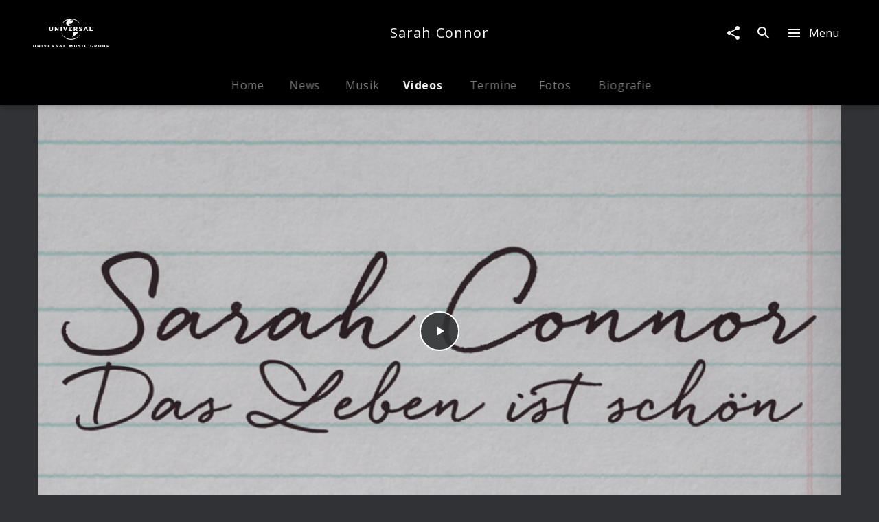

--- FILE ---
content_type: text/vnd.trolltech.linguist
request_url: https://hls.universal-music.de/3/6/7/9/4/9/vs0_0001.ts?hdnts=st=1768959868~exp=1768965273~acl=/3/6/7/9/4/9/[!0-9]*~data=origin=*~hmac=7eed2c0ac42c0050a8e4c8e0439d59b4bfd5cbb5131e0043eed569cf9b6bb139
body_size: 323736
content:
G@ Bð% Á  ÿÿ ü€HFFmpeg	Service01w|CÊÿÿÿÿÿÿÿÿÿÿÿÿÿÿÿÿÿÿÿÿÿÿÿÿÿÿÿÿÿÿÿÿÿÿÿÿÿÿÿÿÿÿÿÿÿÿÿÿÿÿÿÿÿÿÿÿÿÿÿÿÿÿÿÿÿÿÿÿÿÿÿÿÿÿÿÿÿÿÿÿÿÿÿÿÿÿÿÿÿÿÿÿÿÿÿÿÿÿÿÿÿÿÿÿÿÿÿÿÿÿÿÿÿÿÿÿÿÿÿÿÿÿÿÿÿÿÿÿÿÿÿÿÿÿÿÿÿÿÿÿÿÿÿG@   ° Á   ð *±²ÿÿÿÿÿÿÿÿÿÿÿÿÿÿÿÿÿÿÿÿÿÿÿÿÿÿÿÿÿÿÿÿÿÿÿÿÿÿÿÿÿÿÿÿÿÿÿÿÿÿÿÿÿÿÿÿÿÿÿÿÿÿÿÿÿÿÿÿÿÿÿÿÿÿÿÿÿÿÿÿÿÿÿÿÿÿÿÿÿÿÿÿÿÿÿÿÿÿÿÿÿÿÿÿÿÿÿÿÿÿÿÿÿÿÿÿÿÿÿÿÿÿÿÿÿÿÿÿÿÿÿÿÿÿÿÿÿÿÿÿÿÿÿÿÿÿÿÿÿÿÿÿÿÿÿÿÿÿÿÿÿÿÿÿÿÿÿGP  ° Á  á ð á ð ¶›ÀÙÿÿÿÿÿÿÿÿÿÿÿÿÿÿÿÿÿÿÿÿÿÿÿÿÿÿÿÿÿÿÿÿÿÿÿÿÿÿÿÿÿÿÿÿÿÿÿÿÿÿÿÿÿÿÿÿÿÿÿÿÿÿÿÿÿÿÿÿÿÿÿÿÿÿÿÿÿÿÿÿÿÿÿÿÿÿÿÿÿÿÿÿÿÿÿÿÿÿÿÿÿÿÿÿÿÿÿÿÿÿÿÿÿÿÿÿÿÿÿÿÿÿÿÿÿÿÿÿÿÿÿÿÿÿÿÿÿÿÿÿÿÿÿÿÿÿÿÿÿÿÿÿÿÿÿÿÿÿÿÿÿÿGA 6P d6~   À
ž€€! ?}	ÿñP€Yü!Jÿÿÿÿÿú2ëFaÑ,E‚Á±   ˜¶ôóœÿŸä­‹©ÆøŸä™!3°ž¾‘ÄdHn•2*œ†¿éÁâ‰‘çJæ9$Éãçž6%Òê„V0ñ‰º‰cËT/få	c¹ªýy+?ýï›’¹S«8»Yþ7,Qðj}{oåÞÜp?Wà—˜Ë€ØšO8=•G w÷ÎŽ‘ãâ#ùLcgÚ[xb¿OPaœƒ8“ŠfºÝt-ø!±n”æ‡Šù4ø$EeK)bXÅîN`rÀ@Æ5Kk®8ÓM4m  Ü9 Àš£fö~áÉG˜š7¡|×•™hÊ=û'Qä¹=W‡é3t?ió_RÊ¼-
«Xàó¿aO‹±V²Vl/ºæú>Õ#a.¯®ÛžëÕ@ ,Ò$;.5TËSÑßLeÅØÈ€3yR«G ¨¤*BDê³ÙßOUÏ•€>Þ®3”ÖƒD¾#Ÿw/DÚ7çÞˆÂ&ºÁßCvqy¯¨C“3×búl	®•*]½é­é–°+DQº¼pÆÌsÁŒ±94’"á³Å BèópToâ5UÆèÍ|ÿ#Õ^û4WÔáÉßYB:æ7‰ág2è.£Ÿ=bòûŒãÓÎ•ª
p ›œ;a>TfÖæ]M‘T»²‹´)øËdŒ7`ˆ`@  &-G }<ç?çßùð'GSeHäüAà1ôœçNxYšW]C°cç6nc‡UŠa½³Õ¢\?LÆ¹¦^TÚäSp)€š '°Ðž†v¼è†‡÷b€á9€&   	‹€c        € 	Û0½æ³§¬"È4/
[CªÈãµ·ï¿ìlsÒm‡zýZ3µ•'öxkãßºgxQ^ª'Þµ(ûQ^$Ê4)&”gG pÿñP€J?ü!O÷þÿÿÿþ2ëDbÑh2   óÚ€:üwJó ½bR€B®l…ÎVNœ’@CŽX%®G[U=Ñ‡Kß<&²ÝQy9wÃ+òg±NöÞìbhYÎí™CSÚj·ü
ENÑ¿hhœÝ¡ú£éçæýAòmÅpxIªÙØÇÆ
iÓý_¥ÊíÜ:¶&pàLÏ`÷Ÿa¡`Ú3JmZæÝ'aŸ*¨ *‹+!G 5…’_;N›¨£÷—Sw†Q¥qæðqrTG‰Ö÷_sî´Jl°p  ºsZÆ [ÖÑ£%¹åñºzè#æîŸ*{L&mÕhöþ³Òº8Æ6ÞŠdŠ òÞ&wfØ#aÞžñ”Tï¹(
 >û¼žRQG@     ™mQÂ¡[‡Q¹ÁKMwS¯ •+„¤á¯ä³R€)‡³¹’×„D
Fé+À­¯(±G )Š»„1ÙxÞÞ–‰­v„%j8HPV&Ås½s Àš¶ó¦Ã†° <èQ[¸3ic¹vp„•ÿŠôsºÅvú!^äHò4±—3ð   óÚ€:üwJó *ì¤HTÉæ°vl?§qÉ69åÆ6hú®p#Š§z9^—²4Õ#†7£¶gµí‡J]z$l
*#ë€fO#š/,>›eH½H÷˜_ëöxé»ùºø‹SÃ€ö5È 	Å@ G  b        uVŒª
   mÍxT›,¹œy›h£ÇÊ`±0ÀÿñP€Z_ü!Nÿ¿ÿÿÿö2íEQÑ,»  ÉWu»“3ŠV½¸Ü­¿Û@xãi"e‰å8\!v9,w%ÎØ‚,
Ÿ¦ŠîbÎÀ%(¶¡²b2"kX?ˆ‘Mª5åÜö‘)Á÷!C¡èeçõË=MuØå¤¸æê[kJJHwK„tFØeåHGŒG úéJnþ—RG¶`öSyº>q¯¶6kšfïÏèô­ÿú'§ƒ
pt%9¯;qð^*Í9#nÁt"#Ê‰Yb‚¥"–
¥²ŠC±»:z>ÞÉP5®ØåÜç3çÃ×Ž½Îd
éÏ¾&°^agì­ÈþUŸÕýÛvËç~9¿rÝ¹ñ`Ã½k¾]»×sÛOTûÂPö;IxÄò{—uÐ¹‡=„tðÖ‰BgÏ¼ôƒ¯ƒ×én½×y€ &µG Zƒ˜W=6q†*å+ä ’™•ašÉžâp\MÚ*¸šó))–Ë_˜šÒ 
¿Ð‚-t   MP„RaÁçÇïÀÚAµa°u:ñ2n'0Cð±9y`§™‘ØiˆîÂŠõ…¤«,‡Kù¦·…º#m¼À¯ÖLî‘
º8—hVIËº{}eÎÈ,ú«9ÌËSq,øšµÎ”·ëòd4u-Æ%Šú‹óo¬‹ª–á9§a“øË‚¤kAG a  y*î·rfqJ×·•¯÷þ=€#§ˆ&!?ðâ6«ýë;Ì°ºG±wãSåË«“ Ç¨k2Å­†[€åU…š6;4œ>DÖ®1ÙlÚºîÐïÕÃ	­cÃsÕea¦ Hh@  `«çx¥o4ÀP      nÌÉ[ÈjP¹9B(—ßZâN"u§™×rå±˜>Ský^Ø5­¡ï¢:­ðÓ5Ú¯µª¯t¯æG ^=zÕ|1ðšù¢mA7…#¢¢þõˆ«Ïa	›¡?ÿñP€Uü!O§ûÿÿÿâ2ëFQÐÙ¶(  ÔcU2¸3¯‰}Ï?íëÀ¢Þq
¹"SU#—vr¤ñ·QÐV~(æ™PwS‰Ú;éÇ™¢§mF–+”tt#&Z™šyÄ¤Mb€§KZ¢Š.ê²³(iØ•„H1=ZÑ5ï³”Ò½× Š9²6=A
U%ußAû.G FWk‘®v
s¡M
ø#Ž„¯XÓSûn‘bI‚k`£®(*k·.ÊtP«![¹ƒl‘~BFÚÂã=ÝÓ¨+>îÖpf»ý=ˆïòºÐ5¦¸q1nÔOGr
ÝËxÛ($èt·•l¬÷\4É_#•q¨L·j²fùM}IÆ°][¨IçŽ¼þÞÍ	Ä$|,¯[üp© @    QÆÄ–„Ñƒîg˜Â–IaÎ,h@¡Ž¹êÝ©¦àh7G $qj¶L5%O$€Ô Ÿ„ÏÕ@Y,  ©ŠL]=¢è¤8ÓAà•ïs»9î¨F·¦×<iNV =7àìè2;{h,qðÿ/ÕIˆQd“ày^f/_íOXºC´zåÅWäÐ{uFOÓþ†™Ð²5}šGjÐ)º2!lœ»Óï×&Dd¶£Å5è¤6†Q˜¡œ™râ&É(a=è#¤ùŠXBIÝ}EàŒ¸ªˆ@  ¨Æªepg_ûžqLð¼íG 4 ÿÿÿÿÿÿÿÿÿÿÿÿÿÿÿÿÿÿÿÿÿÿÿÿÿÿ–v4Ë
Ú§ÈQ~JÃAb¿'`‘"<Wƒ\ç•€xñ(ˆõ›À ¶@Å
JQvWõRÂ÷¸¯³%ñKp8ÌÕÚ³5Áfƒ‰D£} ˆ   )e@ €ˆ      .¬÷]Þ)ÒnÈýº÷Ød °ÔH@ÒŸ0t®ÿ¾ŽDu,XóŸÚdŠmì™cg®L#DƒŒtÂÅEFÚ9^àGA 5P t‰þ   À	ú€€! ?¾WÿñP€Oßü!O_¿ÿÿÿþ2ïCa `ˆe  Rë<ÖÒ›úÛ:×µswr€ŽKy™˜'Ù”BŒª!ë\}“–Í]Ä$˜ÉsSrÀ+t’Ž?‹Ð°,­ã‡ÊXœë»êN¹½ZMÏ$g2fÜ¢‰êªå›¾‡×ÜŸ=­)ë‘ ¹Ï\31O¾ÕNŸnà¥‹–Îq›Ÿ¹ëubÕãPF·ìÄØG ªbpNª")†¿ËÄ¨é^·”qÝ‡¤>úQ/*Ö-0‘‹&W›ÇÛÍÞös4cCåÈ@  Bj€náDý$ä@9æ°O˜ eRk'£ŠÞþ¹?Œœ™©¶Ô>Bw]Å6"p¶•S¿VÅr|Th²B-•›½áª@¢¤¤`šoÀ|kñ´;¸Ž'üÎ½ÐßHû/K—wéQ*ª,Móð_×ÐmD¼/
®±ˆ;ê†þYsBÞõë¯±¬G ü 
tg
Û1‰ÇŸÓÛ»s¦aü,6-ŸIÿ&óð$_$ü†ÞGuÓ|[±â<¯æ-«Tº dý6:˜pß
‘@—iOO%z‚>j¨ÅëT±Þ2àÃS   º—Yæ¶”ßÖÙÖ½«›»”{áäÄQ,Ü\ø{H5›¥ð×sy¥ð{–÷«¶¯Q|*ËÔéÕ}ZNÁ«Ž9ë,
Ì¡£+MÒA%æ"g]Ê®òÁ)×)G ×eÆ¥KaÃxƒÇ‡tZÒ^Ö À)   Å%·K¶ª—â      
€C¡›2â@˜}ì‚ØŸ§T4ó|¡½‰&ÜETMO“ƒ	o°$:J‰ûÅæNh\ˆe>™uÖ’
«weëÚ¨ß€ÿñP€MŸü!Mÿïÿÿÿþ2íDa(¨ˆB„  x,™íïv3ã'7çWY5PƒÖˆNËä˜âWh‘ž9ÕSÐSëHTUV·_G ÄÉ§ Hæ³ƒ,ÇÍ¸Î{ã„Rk×YZ´±Éc°²¸œ¬Mr‰æë’¨ûNÐ1Ÿž¹¦èë=ªž²¹£gÑ*o/o5 MÅh$àu™éÎ0³í?@&†¢ãÍ”ˆ–ªE†ÑíoÄôV˜ºbaÈ¹+NŠ=++e†Sû†©^$wD(~º²"xA°åÕŽ¾«‰ Ž=a¬&t=%Î¹£á—¶3\^®ªûÛÖF!nÜG ¼^ˆUklÑÛ	!`IŽ¾œUJx†¢78°f­ˆRŸñÿaÝÂ

-#ˆQeÒD”5Q‚Fá-ªCJÖ§LÔ"($ä×Ðlä˜±=r±‰‰;y)í'° Ê T GžvÏ`bƒ×@8Y¹]Äá\w¸¹:/x¼rß`#²'ò7M~7›û¤¯VÏ²f«“•ìÎ°|dî»ª5­NÅÔqî?<ReÁ†¦ È  	×‚ÉžÞ÷cG >2s~uu“U Ndå±D–?5R3`eVKp¥è:fä²Îûdc‚iK+Î”§,Ô1 é2""æ{Æ'4xWŠo¨EL	z†CÛÃc•±Ñ¡QKæf
·t €&  X´î]=,pX^vÄÇXR      '*‘F³R'aWžÕÎkÆÊ\QßÈ’Ät%÷Öþ$­¾™uºÿ¤Úú„/kÇ¾íDhm1„A*ÿñP€RŸü!G Móÿÿÿþ2ñBbQˆ0 f«—Išñwš”®ªeÞ¸Ü• (¾²$<I.Ó³!u¿ò6ìÂÕ[†Çµ}%pÌ±,„º.w»¢S³Ö˜õŽ•x!¦Õ£—ä[ Ð¢æ²œ;0ÓRÝômÅÿ¼ÁÔ3Ô2Tì}`Èÿ‚1UïÀ^M7ëì“Vü“Õ:ÛŽƒ¹È=cÍ\•Çaáœ§q9\‘«¾ÙÏøžäéÎ-õR‚òÓ×YG ^°m~î£é{&*á!o´[4“	È@ 2”Ž™,¶   ÆtLvK¢›	"2  WÉ-¤q¶c=!g|“n >gSÊ™r_´­x	Pm÷þR‰,œ¶ÓøL4l1KÝºQeÀØª5)ÖÏÞ[œ(Y.ý—Š<­¿¦º‡ b ˜)¹F‹aŠgBššÑ¢VžàsBÈ(vE¾Ií¾j%ç†¥ÜeA©ã‘+@ŒZìb™G l ¡éÆì†—tƒ%eRèƒ±˜–‰$ÒµÐ@
å-à{™¦
L@eyÚ-‹¾tˆa®«ù	ç»°’â$Yë!ò_C„©†3¼N¹ÕQã-Ž–ÈŠ€ ã5\ºL×‹¼Ô¥uS.õÆä­ª82-it;b7…w¯&?2OqÖª¢É±ÿ	$%ƒ¡Í	Õ|ß‡,¿ÏŒWÔöÈÐ(ÔçÚåxüf;@‘Õ0Î°Y/UÐqÁG !#´êþ+àU\Ö\   RUhmù®§k>]]šÚY©Ð (    Dkqºà]¯x— ñ»y>
s¼ûH¬z6ý‘Í&¼aØÔ(ÁÌaå¥…žy×ÍL8úgì-r¬ÿñP€NŸü!M]ïÿÿÿþ2íDbQ(R ¬ß%3Yª^Z]WQV€Ø^C-ihŽË’®²pAgJ´EBÙÎ´evzz‡t•@I”Ù…±«H´²´G Yñ¢«5;!‘Ù1ª…£©X®*å™”½F/s@r÷iGþKøoüv\£éâá…C>$á«¹Äd3l Q¾ÝÊÚQùÞ8n¸ûŠ=ïþÏv5¡öC«hXê¤û-*±ê¶N¤Éf²Ò¢BãfWHƒÑl~©¯JX@  K—	ÊìŽ{‘)‹N±C¶Q¾A \ø²ß:Äe¥VáŠ¨×2£E…*Íp-†2N~%4%T
ºg€¦G 6†2õ°ôå@K²©Ç…X†E-¾6	±óœ¸ÞM:    Zé°{ÀFÔ®¢v´¬ÔŽÊ8ÔP’M$†îwÅ7ÍÊ¨¡’ªP QŽä™À\Í Iìd†P¾aJïA'(ª¦c¸JÙ|¦:Ä€î-Ðdþ].ë¡ªZŠËéƒ '½ð“®"û­>…mµµîƒ5¼ÝÉ?ˆ}$jÇøÕÃî‡“kaÑrq ÆDp Y¾*Jf³T¼G 2 ÿÿÿÿÿÿ´º®&¢­ N~NˆI*Û A9¨&_Ù¬	 ”¥QÌš¨0L£rK'ÅK3dQ¬ÒÍˆd³KCQ¾oãRm€¸¾ŽÏVæk–WÛe”ÝÃùð_0J*÷²Ø¢þ¿â	®    ñÇŒa&eW­¶yšczï®˜“      €%ª•SY…vàzi'ŠbøMÁÏÉ
14¨H5ÐúõÍ†5Í.sŒX 	ÜGA 3P „Ýþ   À
i€€! ?ÿ§ÿñP€\_ü!O·ÿÿÿþ¢2ïCbAL¤ ”k5~5ÄÄÜµC:«©Òøñç”§Öðnê<ä„l)<Z'X0ñH×
½ï+ß Á¸gTåéÙ6øân«ã&S±‰OµôL †ÛŸÂäúV¤géÌlœí8×,¢ZÀ“ÌåË\‘5ó=QÙçÞÓqzQÙùÿY”ÅæëÚþù^HÌ
øW'Ì_%øŠ…VàG ;!bd#ÍÞ—æ>ÿÁô&(E='šÞx$óë3}ÕJÕÆÇÚBe5Ù^Ôd(¼¨fsLm:Í#€£‰>HKq–aV•«äµÀ Þ…Àð¶â²SÞï÷3Ò«ü:~o‹oGeêGýr(Ê»¿±	”6.k²ª{²ýå:›]Ôí'gdðTÀh0Ä­‡ðíßGêTî—öw‡r4ÇæJ®Ä¥+‚(¥èª)‚0jej ¨‰G ËLÅ=ª&s£vã?Œr]­H>DÆ©]‘Ê½ê¸J¸HÌ.hÅUÊQ&TÑ·ÆÿºØÀ–$½ÕÔ‘ŽŠºîíÌ¶hî]Á	Ìô%8Šñ®>Žæ§é§=ê5ší‡Ph}³V#mùÊ7+’,£-09#L1 °è`Q¬Õø×rÕê®§O×Æ_[ò{Ö6”â0÷ùZƒ™HK‹•G¹z€§ËÿR:-Âpåâ4ò™W¶zWÌG ñÅÊõ<i–ÈK©~œM£˜ý•w˜çï‹íÖþÿâ›Œ®âmLó˜âS†¸R  ¸ œ~2Õíý°OBkNR´+²ôêÓZ     FJnúbÌJÏioÆ—A¦yµ½~ªáP¾ê¦¶,	–S‘à0dÝœÈyõK<ÚôLò™+HÂöC’‹¬m$|–û
Ý€&å¤Hþ`g[Ó§”Éœ¦1Š«ObÂj°Ð°ªÙN&Å<‰Pƒ=G q-Œx%L+C.P‹ÜPo‘lþúõÀÿñP€Lßü!N»ÿÿÿÿþ2ïb@ÙH` /38«©^{ëº•}TË»Ò«@Gã¬ údàîIÒL¯’¨ƒPÑKŽßŠIˆ‚À+ SLu&à¹‰&<¨˜p’%š“'‹ÇmôcåbD­U9TçåC´Âí’ +|6Âï™~ÉÏNÁÞ)ì‹ÆDGº €só¨GzlÆûI5=NÆ™J¡c‹¿G 
}£Æ7Å•2êç±æÌo_ªåÿ„ï8„úð\%ŽŽ‡µ»&’‡4ÔÄ‰«˜“gÎ©rÚ"  j¶ÝjÄ  ˆrPmw^Ý>J¦<„¬8u½¦Ši´ê%Çz
å¬¤Ù+Ëjœ˜ñ5¥ÜOW`9ó§—WlòIÆ‘ˆ­ÄfsßG–Ç   ¥%º'œ«*ZB¹(€U;s òY0%x£}"ôÅÀ@éB“<³Ì7ÁUY“[|Æ»6G PH€b.},²ÖŽsŠ…'¤@ˆ£‘Ê.b†ñb™ï¿â7pÓtùi†½Ìúƒls©tÿnØ7|æ1€¿…ä°É¤uOxoŠø ¬0P-ìœÖ.öÆZ`rH”dEP€ 8¼Ìâ®¥yï®êUõS.ïJ­ Ú	7O…‰ÎÀ;{ºîˆN7i{ÊOéÀZú©´7Y~BMþéU7èP’¡X's"…JXúKº)/-;ñÝ\ònÕþ3G ØáâÇØBr%˜´.  
@Š     "ð+p,¥èèŸ¥oâŽÑì?Ä„ÅXÞ“²5ô4‰ÍnVIÜµNrgxWIªH.Ý*Å^glÖŽÿñP€Mÿü!KÕ÷ïÿÿþ2ëCcPÙhB¶5¶¸æ÷iN	™®uÖ7«Ôãq WmÉnJ%§êõ$Ü}¢¡ÆH9Ê"í¨Kuä|¨?LŸƒìdÏr¶‰IF×3G—W45Tè}MüG ó‚Ö•ãºâ^?"}Ó¡Nýz}ý:ñ°žsý.­Ù1’êº –%Ï+gÙÔ ìéªòÿ!ªTyÿ¢þò4ý~y‘* °(xs8º´VÅ[7ã£®Éîß¼¨»²®³àFÑ~a]k’Ï!(TAR¨ÒÝás…Ò”æÊÓnºé0Šåª@%C[^[c’¢&¥À¬–2+¢<` À¾}-%ScÇçY¾?ô|¾ƒ/R+ÕbµHqG *•5›×KÀYP MTkQ·"§¦ „©ZÜJwIeïA»JŒZC“º© ˆžfj Š…zKŸa¦Ëª7@¢&zd¤Žq*è*\±<Ü!L’¹ëiHeàZ'j¥B¡Ht Yíu–£æä4igäHCzQÔÔa¤i&ž3+áóÖÂ¥$aaÄeÂ¤ $PlkmqÍîÒœ3\ë¬oW©Æâ é\¤‰M¿2»òG ºåááü!î™­7jÏI'E¤Œ1"ñM<ãfhÔAYW¢€0Ëª~·Ž–¼>*x§¦	éÆ÷®|ë}¼˜Ì ‘Šb÷ô¦Øá
I‚   M4G0µK·c•Jp ’e@   ÄW’4xh“´(ú2º*…õ¬À1p+™§œgÔâv Ò»Û~;(C=‰­²P[¬°	 À8ÿñP€U_ü!NÍÿ¿ÿÿj2ðÆ¢3”  6uG Î²FôŠ¼êg®*ï¾ ¤Mü4€î’€%½›¤þÏÕ{Ç³|‚ºÀ"UL–ùÒ™w‘ú³k³¡m=6)|›†•œÓÁ-r¤÷ºa4ßæ®~¦5ÎÐÍ²7¥ŒËÅ™
TsïO¡[çwê™øâ¨£9ŸïX»'/.rA#ÑN­í³öÞãƒìqç´^¿œ?Ìb¯™BßáÛ¾3®Žø‰è–ZØ»('	(zk4sGTG ƒ”;752¬™ªÙ—Åò¤gQ’’&˜D
c¡óf´bµpÏ‹L	QB°"Ú·Ij÷LKOÑî;:\“Õ†…BÁNŠ&Mº=ÖÜè¹D@  ‚s(É ÍUVÙ™€bå×Vr„8½)eIKÉh¶UPJöÃ¨âµïIí­@a¶V©/a±j'¾&'¤Õ`¥‹cGxYã-×2^b{„£B
¸Ã¯3XµÑDÑ=Û&d9’µ"&G ¦|ÛíÜIœ"\ÆVÁãu´8"?£ž¹·xïBzywÌÖúÓ[Ü1ÙU,Ê ›dFZTÖ‚€ h  6uÎ²FôŠ¼êg®=¼_^?pä‰ž«Âä'BÛeS}ª‡Eš\êÅrÈQã¼U»2\ÓWq•7ñ“­ö_ƒþu1Õç^z•ºp×Î¢îM «ýmõ8u9þœÅ„Ïþk(a €  'R€    @  Ç3s¥tVG 1P ÿÿÿÿÿÿÿÿÿÿÿÿÿÿÿÿÿÿÿÿÿÿÿÿÿÿÿÿÿÿÿÿÿÿÿÿÿÿÿÿÿÿÿÿÿÿÿÿÿÿÿÿÿÿÿÿÿÿÿÿÿÿÿÿÿÿÿÿÿÿÿÿÿÿÿÿÿÿÿŸ”/“XÎFD¹ÓŸo%ëŠ1y‹g´„Q¼mm—&åDÚãù:2›£’Ö¯Â§LÃ«…¹PvðYÛªœ§õ±ïlõ_ªˆmK„;ú¥c¦ãzõ^v8J”}Òi,½­ŠÇ}=P*ÈqüGA 2P •1~   À	é€€! A@õÿñP€Jü!OÛ¿ÿÿþ2áHc@ÙÊ  ÔÍ/uysyÖq\n5ç%8ÒTK Ø$-t««€Íí2P¦‘Ã@Õ²x¯.)Ü|—³gF‘jëû‘ÖA!—ßž8òí+òaŒ¥Ðð³óvÛ¼íâÀ•Ø:[í+F_ûg'D6}ë.«ÐÚZÅ‹¦^(K‘ìÓa~Ö<§*÷ÞguKæ½ŠšÙ“JfëÚxí—°ÿG ƒÕþ¨LÊ-N%ëj\k—²–¢$U´LŽZ¢úXAÀÀ(k%ˆjo@  
^­R:%•Öõ¼Çþ_²F‹^‡ø¾ÏáC®Ê9]8ÕIk
qÀ¨VIÜ!ŸK­•9•é¢ê½¡ŠNëjí±–yF+ÏÂ¶˜8ÐØÐ®Jvé¡†´Ji•¦;ŒNQeT­M‘)ÜØ¬ Òt¹ùI ê&4s‚X´/gd‚Á+®·Q’×‡‚ÂÑzÑáG éMKüL$"F@PöÎ„ÜaE·ÛX´àUÛ32)¢ËfX
ˆ¹ÉTŠy¶¤µNo.×?ÛlÎŠcWY¤&®jîMVIÒkpªÒ2Øè Èˆ ÔÍ/uysyÖq\n5ç%8³>HÄ'ÒV(}gcñ}YõuqÞ´H%&ß‹„¢œùb†.¹ÿ³§ØæŽ?8‰ŒïM3Æ'ÆŸÝËœ»ŠZ¼6¯Læþ<„)`   G +Í¶      ÕP   1Ñ4¤¥:´UË­>äÕÐu­‚Xñ¸-U˜ ÁTzºçUšÉOY{1ÓNGö©6ÿñP€V_ü!Lûÿÿÿþò2ûgÀ@  åd«·¢üÉ+®{¼d•S'Ô®ð+a» J;³B%’uûQ¥J,—i.Æ‰kN!ƒAüWèý#9ïíòÈ'âZåhýïÓ3â”yîø›?VSç9wqP†G '
eÜ¢	 6q‘¾0"ã=çŽCY;lBUt4:ñËê’RTx>¾VrîÊoƒcðylnÑ^_Œž=¤Ú÷GŒõ—°Y'˜£Sâ«œ\xÅ•v@P*Šy¹¿ˆÓ“WJ³!GA‚IwÇðë‡,xbo:€¨$ày/uk[ÛîwªáƒG¸¼A®bh[PË÷+©#E8›V¬-SAXËl¤·{'—dYäøg£ow…ø#Íuƒ3[Ï&[DG &Õ°nªŽ»ÊËŽã	FsF'¹%Êü¶îiX˜HM›@˜C“²OQ	Ýd)0Ñd²4­–7¤…y#Iñ’Ö2b3!6K·PÊ‹ù^N¦ B ÎàÏUt•„jÛ*¢¨ç…h²‚²GÈñjã2cyñòh¤–a!Vã"a Ùd0FÓ¢`¹†Ðmà¡Ír¹ƒÛ‘Ü2z#|i˜*Žz7ß,­x‘k‘–—`Ö„°Ð@  ÊÉWn3G Eÿ>¤¯Þ€
L¢%*ù>WÌÃË÷‡–}_(uºÀÜóD–ñ¼4GW«l»y¼ý?ÜÑrÿ™ùt„^îù™jHÊ—r7
«î²6Úœ&. cöT            æ¥¼óhÎØîa¿+núí#y]ÙÎ{PÁeƒ£è˜•žîSÝî¢ÆEÈvÓaÔ¶_ß®òuôÄíŽ¯@¼ª´b-r¬;LÖv­ºá¨¬¿e…a`€Óíæ8G ×3H´âcÙZ¨ÁWj{‘†\ÿñP€R?ü!Oþûÿÿÿþ2íF‚3Pd×r¯&£\Ú“$Së¹&[«VhÁhdËÄ6¨—),êŠ¢	º™œœk&‘³ÜÍ$DY@[‹µÚ­àâ°bA/äkV;«È”¶Ÿ–;ñPV·÷ï±m4æ‡Å3×•lÉ=QµJŒîÙZ¦œ}axƒBh^c¬ƒðð%jÜ:­µÈ¸):*t|H~‹ÆG Ò%œ°ðO×ùÕ/g$=ŸöRåwF‚±a’çNŽJ)ÂŠ¢—™$eÃazhro•;} †@Xý7šWüûÖÃE&Qré …Ê#8ÆPÑAT«é´8˜Ra‰`ÿ“Q¤²Þa\IÅ]V„óÓéˆŒí’º¹GgÂ«)1°
`ã¶Šˆ@Ðë'¨°ø R¶ã'•bº!)]KV¼®ü…€
·Àòvà8õBUG æo˜ ù£½Ø¶ˆõPSE)D‚ 0ØÊSÁ£4Z$BÜë{”%4sZÔ•Î¥ˆ¦"äæÏ¿é¶¬ôlãí~îºÊÕã?¥M×cl¼?Âþ`L1L„‹q—F/A ]Ê¼šsjL‘O®ä™n­Y  ÿ¡ ˆžf¹åÜì~l–ùfÛf7$bmëíWQ3$-Üb3YÜsBŒ]<Ž ßpuÃ4Wý»¿E·Œw6@G ÄPj^€sg£uºÂ ,hqšÙïãwëw(žBf@t.ÀU¶"¨+
Ï|Á®ï.Ú<ñ{o¢P<v_x‚à 9¹@  * ñ	ˆ[+6ø²½@e¦È¸|ÊÈà¦‘<V4Û:>ç«ûèŸøÆÕ­k½v‚
@$žÿñP€Iü!Mÿ{ÿÿÿþ2åFc@ÙhB æ×'<b®&þ;Ïmêë\bH«’ *|ÍÌ	ñ
åã0tG ÚHÀÑCKè/î3·¤Òâf”¢³_n¸øý¹löC\žò¬ƒÉô@?3ìq#µütxfô3N²ºSIo˜Âž|o¼Ô™ž4ˆ Ž²õq›f CsÉ¹}˜¿¦
æKJÝÆßSªŒËœoªÿ¡]0P+Á­²#„¨a2À 	€³‘ÁI<¼„Ò¥Q%V…ìºå'¥ÊÅ¹ ‚cðÆb›@  N8³^k“S3ð§ôâÀ”>^Ú G .î–d}–"d7‡ÎµP !` 5yÄÍNÿîœr,Ys¯*,”˜"ä@IÚ|g­â
 H,xCµFC¦ì© ¡‰¯zíBA,r(œAâ)mÍ(Uºq¼J¹J'#d'd®Æ¦»ŒBÚ/J/3ŸBæºä´‹6.èÙó/„î©ÿp(pÏ®L&G×º}ˆŒhùÝÜM ;¥@!q—%æEP€ .mrsÆ*âoã¼öG ? ÿÿÿÿÿÿÿÿÿÿÿÿÿÿÿÿÿÿÿÿÿÿÿÞ®µÆ$€ðbBI„w—)0Ë»_2†4ˆÉC¿TÒ)Œ¾úJCãäRÍ1|XBJp²¹¶ékT÷í™g ´Zd(ß)«ÌŠò¦(T¹Cà8­’’ÒÞýC}x‚x            È+¬Åo"@±AÍ°”s”:ÈTâæ(0¼¤37q	ò±)nL)¨Ñ*,€àGA 0P ¥„þ   À
B€€! A‚CÿñP€bŸü!K¿¯ÿÿú2íDaQ˜TU Ôäøõw·ñR¡ªU.êfµõ•Ÿ¯ x.ÎÈ!¿ÐéÀ'7HN¶j³ˆNÜBC,¬N·áCöyüý_a6ÃƒÞ”ßA|§ÙÇ•ƒñŽv—j;«2>6î<†ôŽ„^¶½±mDº?ÌÚßæóÀÎ¹2ì°êá—Õ¶RŠæ
Jz‘- tŽÙeE¶G Éç@¤mòFªë|ÊŸn¶ýÎrâŠÔÝécøúdŠš`Ù|H‡œâK–ÉŒï;œÀ.¾áÔ2àé[R`IžR”÷×S†ðqUœZ;3D tE
[50¤¦ß/ý×š>×ÇúÖÕ’W±]ª¤}Ÿè³·<—6ôÞß¡|_BÏÐÊý·•ðêWÇ¹ç§ï`!ByN"ÀI•ÓÄ[Î"bl£ÑhÈj¡@cv©¸ò‹–›x·=d_`Ä ÀÆG ”cã«ÅB“è¶JÉMÒ©Ä[múÉ«á#T2¢©Ï(5y”AÑTöF[Ì­®	“/%’Aä ŸîU×qú¾sìò¯Uš;ª¬=8qøI³R÷åjóç_yœ7»ŸŽLÔy&ÎY#*sÎ°³{ËŸ¾…öƒôð!…xÍðÒ=DØýJïØ5oãs\µ—}´?6aêôº¡»ëÆ÷IGº˜Ð\l¦Þê¢ÊØ,™¨"Np<UÂ¤7¡G  L Ôäøõw·ñR¡ªU.êfµõ•Ÿ¨#YéÂDQ-å‡½œ'Žœþ¶ZQLH7•Z Ì|¦Ë`Uß¤Bj1¢AG02Ûà
RÕ¦©ò®šL%E1ÛabrÆ"j:{®EÓ3’ù¤‰¡ýB	ŒRÓq%Ë¿•%J$HE "‘§Ê~‘ê²æ©1@ÓzÐY9F[8¦;+ìæ     P    ‚éÂ¿Šï…kb¼OÍš£ú¸c~½"G 8hE7g6b(qErÂîT1"åõ;¡ð£f&¶>Ä_§¥ÏØãôn™æRucsðW~÷byYß&Ì578ýmw·¶·™ÜOPÀ>ÿñP€Hü!Iýïÿÿÿþ2ëaÀè,ä  qÊÙÖU\Ü¼Ï<7|j7z»ìà‡TŸ5¢Kk0†fù%aþ—EÍ©"¨aLä¥½ÛÛ³Ó:êIÝ“'º¡»EÎº0$eP²7‘qÆ®ÊŒ¶cæ!G /Ò$êŽiTPŒ!I])Ì:Öâ`I­IÄ´ÛàÇ»¬ua$“B‚§ïW]‚ô%O¬—ÚP™±°c-®4ÿ›ÔaÂDB#¼mP='r5±HËÍR”J

Å~wŠ‰w6XòŒ!:  9Á1€sÅb»;·4mi\kgéR×Ñ5­ÐlÝ
”=!ž¹¬£ôUä5.}Ÿ…ÕœÐ•0  DL6  J¦<3ŠÆ"@zæ´ídßXpxG Fƒ:hq¿>
àP¶+Øa5´ÌŠghDäª/Ì/}d Ó-œàŒn£kDeb ½§$]0MR»º¬¨T,µ+	«ÁM¢DÑr¨š"V"ƒ1ß‚·M9ÚÓ›•(ª¤¼çyy`…I†m>ÿ¥ÕspÇ0qÆÌæ[àõc-L*2˜r­€r¶u•W7/3ÏßÞ€#ÜÝ(GQf¨ýK˜…Ju…÷ËºRËJ¯B“Æ×d#É¹G Á}¯[tG ‚jƒÛø¨ƒ­»ZŸs)Ý¬N¤š>Úý»€"L5NØþÖz ¸  $          XfaÄŸNH­¾:óÿH’à’+Ãðf}1t™ŽE/SðÌ^‘Š|ÿñP€T¿ü!Hçÿÿÿê2íC„3 j   "šÚÚq^Ó\õ€¹§dÛÍ#™Ãµ²'Ä·6­" ŠIK¬bVÕf¢àÑ,BgQ]BúýÐ~EEÉÖÁ·sG ¸;£ÏûG>gpZ‘þšL$ÄüB{WÏÝ,ÝËüy6g:è>óÏ|;åñ4šÛ¡9Í'È&Ù
¬ÐÞÁ•Íáß„S¾ô×t|¼u"ö¡â}Ñ¿øŽÍ‘èï™þ¹VÈPÇYûFºÓ2ëƒéžrèÆð/t]	ScbYÒ eÐ–“/Ì§½Fq%=N„¼o¼åœÐÐNŽ°ëTÌ÷ðS·¹ãä,lBSâÔéeÕµ3oØZäÞfq,Jñ«G ³—ôd•ðdèõ©]"r	†ÒcÃ#Qèõ¬³Ñ™ ‚˜¢§e®0g, ì¾ªj+‘¢ûX ’ÚBÐJiÃ¯	ì¹€iam¢VR1I -½Ù`ØÞ{Öi’ƒ#ZqŒà\ÃQtqºÉ–I·âì6?…[%«Û%.ƒM'RÌ·+Ñ|ù•Ø¼ûp“tïÖ½¤¸Mˆ9ÇbzÈ@¤Iì´L¸ç;žÈE…¡ ÀÍ±%ým}¹D;õüG =½Þ¨Ügy]çxœ*
O<âm¼RQD¦ã.
AÁ
‚ €  ÖÖÓŠöšëŸ`–$B=‘Çç‰ñ-–0û²¯bVU_ºT[Ç„Fl-qŒ„JÌQZ4ËCÇÑ›<;sôçUœküÇFc˜ˆÞÓb“ÙµŒ’ÛW  Û¢              dç1	œ^«ŸñYºFè˜<ÙRÔù¸å¼Ue— [lŒÅn×,(éï¹óígüG šVp–HÉAÁâ¤Ñ4Ù§g°™-mþ85µ`Úr¦„p`ExÿñP€H?ü!KÝ½ÿÿÿþ2åHaAXè  [EU­^õ­Fø°3è‰BŸpâÎ®O½0›RJ<’‹wP$Uc ©Q úþR¨ÏRHË°ó³cXoMýz“Ãû\ï]‡Ì¯?Ù©WÅ¼ZÂ×çOÉ8µ+úu\‹U?^v-é·Î(qÃ+6ÍÊ5_;âq^oG ú<{ËÖ?­=ò]}û/p€Ÿ×àº6óibD…dJã&ÃUMUªªTÀ1
ËÃPÏ}hØ0‰´:²[‘ˆÆùx!†)‚nµû74‹­ãZèI¯”²Bc Ä®·$Ÿ/mGwdPué·.’bdçmî¦Y9Ç´Æ`›œ6úê¯MÖéãÞyˆ…@Wu¥c}@¸©T[XÀl…šv!ÇœµÙ5qs! g€’¸ (Á!±EñJÖIDG >Û ç5FÏœ¢”Ëçx<O–ÃùÞ¨wõêXŸ ü¿×þË:]©Õîì—ïþø]þs¤u=£uYbŸÚÈ0À;êôjé1K¼“Š£ôþï²z¹ïíÂêÖ¬îBöL)ã{ù»Æ\Ã  [EU­^õ­Fø°0÷ü˜9Œ¯
¾ÁçÎ?*j$‰­wÇçàOcX‘óIàJ€|Ï?‡ò$ÁþZA•Š,ÓWƒ%SÍìØGÅªG >w ÿÿÿÿÿÿÿÿÿÿÿÿÿÿÿÿÿÿÿÿÿÿÿÿÿÿÿÿÿÿÿÿÿÿÿÿÿÿÿÿÿÿÿÿÿÿÿÿÿÿÿÿÿÿÿÿÿÿÿÿÿÿÿÿÿÿÿÿÿÿÿÿÿÿÿÿÿÿÿÿÿÿÿÿÿÿÿÿÿÿÿÿÿÿÿÿÿÿÿÿÿÿÿÿÿÿÿÿÿÿÿÿÿÿÿÿÿÿ±ôG&q•ÞÇã¶ 8. åÑ)€              ½à'ª†È &R@¥7¬_gwyô´µ:GA ?P µØ~   À
5€€! AÃ‘ÿñP€Vü!Oïÿßÿÿú2ñBa@èLÈ  ·y)$Ü§†úö®<]‚ÛÜû.Ã#Àx‰o&'â@’ˆ"W¨6„tòÈ‰zGä·5F	b—:64ì?ð¾›6 zïLeÌ¯7Ð8n˜ý1É²$µf­±eÍ™3çeP$Ž´uMYÎ­È\ƒ¯j¦î8BhÅ‚Oü$Ý‘];9&ï€¸ÝÌG I6Sª¾¤Ú°ïjÜYò*]ËpÔÉ6I@-07”Û$q&Ü™)$„­CÚôRÍ¯CLÅe0U½krÔ›)bs›™!›XÈÅ	xñÎúÄpÂZ¡q:”ÿ;Gþl*\Š2¯PtñèlÝ¿@¿j>¢¿Ë$­×¬Uw nTþÏ–Gký;b$2€„B±<òÑyRÉ*ÜÒÖŒä²µÕPÖR´ÐxÏÆñIê­	6Ü–„”„^l‹=‚AMG ­`3°é]yN”5µxf#$!Û+V5U3‰ Sm·*°€kÂ¿óñC}9Èa§,×dmå†už4Äé¦Iêm¥HOJ!N 3q‡‘°–éêW]¸DXg&ó‚Mr2²Æv›’BÀP,£ .` (`h…è(!šEa  ­ÞJI7)Äá¾½«þA¨i\~BT3rtvæl7¯^¬ŽšA©–³«¸0Œt
G %ÌA˜?áCyý
œ‚å8ƒX­J@ï,¿”Â?Ù±s“?TÓéÔu´>ãuJ¡N5@
R—0  (           	×5¤­´iq|ïW~Ž–"=?ÍÛ£s´¹|spƒ/dŸ³Urð>É«ñÆ‡mœuŸnvÞP‰[{Óé^gzÂfØÚâÔjùë/ÄðÌ¿°X{BR±°uU¯	~tÀxÿñP€Sü!OŸÿÿÿÿú2ãIaÀ¨lG ˜Â   qº5•®#o9Ÿì‰k@Ët	f9I©à’~‹wà6UQ8”,É³¬Qøþa™‰¢½c@‹¿kÚÜÛŽ!ÓzÔ|2¡Ÿ©³TB!·V–ï~UˆÄ$	ÔGáhž|·Õ	ª.‰#o~²r©ŠÞ,Á5Ï·öïÝþÊÅ“ÛÕ}kBjV³—1¿­Ë÷7êÔ) $”·*\¹Í%’Ò£&)hÄX§PÔ²2uÐu‚ÌG A\’Ív‘„Mç•ÛWÉ¹üs§y¦zñ«
¶b+í©Îr‚µ‚jqÞ¶Òë«‰‹ŠµMm	OÏ5zä=k¾e‡AÆ\WÃgL†FìÔ*™¼‰¤$y¢{±CHUQ´@ Û‚Ï"–ãv	Ç«„Ù\Æ/é’Ú·O°›ZCOvOX ’€
Ê«>VÄöÚYPõÞÃ0¶‡œÎ9Ð@7$‹G5…Ë\ÀàFÙåV˜çMAKÁ{F`@uŽSG —
0¹P6TH’(;-vhÛÈ$V™<<+j†d ã²+)dZ,òe`K_²ªžY‰ZïŠ×§ÖïlýŸ¤®›†Èô0ucq}Ç)i>trîÅãzúØ¹FÒ:”78¨f!ÝÚ®)âr=7ŸQ#F”«c,ðf)åC   8ÝÊŠ×¿7œÈå€F¦§û]ÓÎ¤»IA%+UdB(ÌíÐ¯|gÃ ÙÃÅUñ·ÖD²	#Á¶™XG ]BÜ];Ü–Ö—;µíö©fŽÇH ‘T   €          ‘>7Ôšµ-9Ç¬ß„°ZùAÒÇÞ£Meê@KAë„<[3ËéüéoÂÏi­<#‘LÀÿñP€F¿ü!Oýïÿÿÿþ2íDA@è0&b‚  **óU—Ž¦/®9Ö^‘–C…#ŠˆCyæÂ|y0t\"*a<NŒŽ¤D:Q¹m‘,Üp|pÙé²UxæØVG Æk"¶²Üœ˜æêæú$Æ§fX‚:z;š´6îÂ ­È3ŽGâ“Cu‚uåk&“Û9ï±9˜ývŸÑË)´P…S¼î°ýi×Ç:Ï´˜ïÒ[Tðö´C	I1´€‚h‡#9·PÍ»aúì@$‚÷Ð¾u’ªYvTiãù%ðNÑMFAcsœç½&3öÔåøªèÙkÏ
×ùš0¡-
»z¢­è&¥W%é–ºßv¾NOÞ—9®G Tq¢ÚP…œ§ÇZyª ìª„*ç¥ëÛxÖÁm²Ò÷¥4ùbL¶ùÒ(ÆnèÚ¶•“  ±ZE-Ç&Þ¤¾5µö¡Næ×™  €¥Óƒ•Kš¡@V¨Î—Ó×¸Z PÁ—F¡ p`U½‘àÊHA¶ X´=bªBDW€¶]ûqkM19½ÀÂ~ñ
I¿Ô³wõæ¬¡Å‹eH"2Þƒ€  TUæ«/L_\s¬½JsÉG ä3äl\—…÷sãËÞ•& :Ë5LAòY¬¤§ÉIÞ<y…Æ(ç(×²ÐûJÕS@z¹Þst»Ç   RÉ€             Òª)^ “€ ¤„‘Á«ÁžÊ-ÀÿñP€U¿ü!N¿ÿÿÿþ2íCƒP™”@  5¸«J—Ê®™«ú¾°3KþBi9*|Ì–wÊvfl£z1(ÎG¬ŸE£øð±rNCÑê^G ¬õ¶d{ò…£}Œ±wÌr
§æ]&Ãeß<nþÚSŒ¡Ì5SácŒ-Üzv3£ÆÎœánòåÅ¡œ.ù?pù\ŒÉòÉ.5I%… øþSGËzdQ§YªDvÃma³&]Õ4å<Â KÇbáå%´_Þöñ%•„dE.=AcÎ4[À—GÝÖcs5ÕÒì¥YO‘D/¦‘˜„µJ”=F¾Ü­MF_zž(KâÄøVcQG Â¾(˜ñ¯èjh¡k8ëAò¯kê¯g½œ€KnV`Š*pF;Îqnß~ÎQ-6Œ±5Wxe‡²yûõ’r {àã¨€¡,,¯š[§°ÖÁÉ:[l£8I	œ!Wt´¦ÄôÌ$÷Ò»—½Zü÷f¬ë2ÍP](„A˜ÆS…Dª+œ¦µNrÝ6rLcéÝÇ…pÒ”eNöø’·%tS¡@ÃÂ°‚Ñ×ò¦fÚÂÖëâÚhµ…TßWÕûo˜G {¿Qúîò4÷Yïì†ÅÇyGô//(cVUk­³{Lf“ñÙWëe(Wð”UˆŽå@(´Üe½6b  ­ÅZT¾P­tÍ_Õõ€|~”Ÿ’Úy3 ÅìB1«¯–(JJíô(ÙòÐš»7f¿ãÑhžFû,Ûf?ì\âŸ7bÀ¹bÏ²— ä×[qF   Q@&¨ \             ¡‘Š!+½žÜG =„ ÿÿÿÿÿÿÿÿÿÿÿÿÿÿÿÿÿÿÿÿÿÿÿÿÿÿÿÿÿÿÿÿÿÿÿÿÿÿÿÿÿÿÿÿÿÿÿÿÿÿÿÿÿÿÿÿÿÿÿÿÿÿÿÿÿÿÿÿÿÿÿÿÿÿÿÿÿÿÿÿÿÿÿÿÿÿÿÿÿÿÿÿÿÿÿÿÿÿÿÿÿÿÿÿÿÿÿÿÿÿÿÿÿÿÿÿÿÿÿÿÿÿÿÿÿÿÿÿÿÿÿ×JüJÚÞó$Ö÷ÊowyyjÏð–Ù¤ÙŠE’­Òhr¦'µÊ  €D>GA >P Æ+þ   À
D€€! CßÿñP€S_ü!O÷¿ÿÿÿþ2áH„²à6(  ÉVÅ²*æ§.¼ÿíû|ØBE…X<–FCÁ‘*HÄ2±I(ÑðL¦+?Rñæu‰—¶£)~´nÞ¥‡”xÂFÎ^|çõíQŽ±¶Ç‘wun¿ê{U/DiáÎ}Eö2üÅ†‡Á)£\=zùåÅÛë=›¥]¥íOÔù( Éößš#”G õç}gàqºÓ
æ»^œHµä2&-©[ tx’
e—$Rf’>4ûž‡Ëˆü¬œš¨ä‘„$ZHNö²?úö¥æ2ñ
_
Éb1.|Ë	ÅÝµxhU1.N2-”Íu¦þe§JT(ÁŠ*Ùq-è:ëGá¡…ü®­ÒœÊã2–øÂô76¡Î–®C‡!ÁïJï2’Ì{z!¹ÌBS µkHF¬YŠç.¶	ôg‘á+J1ºß/Ê ¡/yG Êôª½ÓP•Y^¶ ¤¤3Æ¹+QžG{ÂîØkòÔ&À )|&ÞSpÃ¦Ø;$à2NV>N‹=ŸDAI$Y„Œ<œz$?¿–Y:EŸJ*ñÞ}íFâV†GüDXŽ”ˆâ˜s1n¥$2hÚcN<”fªvØXÛU%¿­ãUó†'Ü)bpCQ8':–±8Cs–åFZ”$ îÂÁ   ¼•l["®jrëÏþß·Í€õöR³G 3áèU^3VÆ«šœžS÷P«€‰‰-‡mWè0Þ­Uÿ¸OÅRpßèú‚?
Öµ¸á„¡¿œÏo–¿ÿ¤d°  €           !:†)·üÂË^Ëë¼ÇõŽ–Ù©8QsW•hô­j¶-±6aj^rìµdO·Õ}¿zKõžHZ¢3áÊ£€ÿñP€H?ü!Oýÿÿÿÿþ2ï	h@   Ž·ÄãYyvVá15ñB}µ“ð_G 6#á¬¹>Ã‰AÌ‘©lÅd©VH]A4-ŽoòþñPŽlÅ2…ÿ}†}Cé;dlG‘¸¢	Í‘¶Ø(Ÿ°Mù¬"²$]‚4Ñ3b«©`"Ž|ñ<ÒzWþÍ2Wæn!È×`»¶úìLSƒQ ºÁøÑAÙTõ9öÙŠ7;]çÍøò}/»®ð$~¶Ý¬Ä.ÆWŽD’èÚÔ£ ·U]€Æ¥ZÆ×pÚfËA G¼QO$G è² ŽCwIJE¤DæÀ´Ž	K|$¨Õ—3¥HÖÉój'…2‰sIm"úòÇëÈf¼î› ynî ôš Êô¢U<æHæ± Ì5Ó$KH]4%5ì0Zù¥`Xª
;²¾3¤×=:Dàõ#¨0€Û#:©fâï•1Øà´±ª-ë«ŠNqqŠÉk%˜Âv•ñ|â@)'{=W›÷ézž³YÈÌAµ‡€µ° eG ã„Ó$ D îWAl±	N„¥V! Ejs¡G`   G[âq¬¼»Šß®N&&ˆ_muÏ_£3‡óLmc™§î†—Fú—+§v}Ïã=rô:p±¡´Ÿïnj¦Ÿ6öÆø~j~ò±¦$*            u  
À$¢’F½yfŒaJvM›ö§8*r\­_J^_#^+¸8ÿñP€Xü!Oõÿÿÿÿz2íDaÀ¨LG è xqšÉŠÒÛÝ¸™ÔéÏ!ÛoÚØx‡¯ü’OÁv’àõ®°-rü‚@›V=‹yrx¸óƒá¾ö™».áÏ¨õVÐ­€M!nùD+ñ/¨äNy­lÈ¬…‹X{q§LÛ•·=9$q^ÒÓFéx/È_†úEòójéÍÎbà«wÓ8«¥°?Q×ø»¿}Çpä~Œètw÷™ŠRßPè­Ñ(˜ 
zG pS×š% k4`¡t±ÿR¦+ó$6Hj‘ÒßìÛ¤Å¸kmÆ 2Ó˜Îh.&£''A1w•½FQÝÎêXedäµ%©	U™›ãv¤ÓÙÑç-éþÍì¯cXÒ\ <ö FŠ€
ÈØ§1„uÀQg®™Ì³™²q‚<q$ÍfEQ#„k&°ôñSy¢†„g 5PT¸?O@×YPâã¼kB§xl˜j¤­¶K•n¶ÁG -qFw e©
ÊóïàãÕÁz`'¦óQB \è’tæI¤ÓMq¨Ö5…©­ËNH6,÷€¸ï¶H5²&d( 2@5ea#f2CPŒµAPÌ1œ„¡`Ð@ ‡¬˜­-½Û‰N¾='Ÿ€sN¨Gà…x’E›§9Ûööåx±f-´I¢êC9 <1'×xÓa˜RÕ{©hGÀÄÁÞÉd3¼Ôû0.±@W„*AXèU;dG šÅh roð…JÌôÙÍa{«ßÒZ%     	¬  ÔáE(†®Õ«^ˆtãEWí®G3Î³Œÿf[Rö3Ey¸‹J*¦‰ACEŒbš[BÈ|®ß“Ëkí6ü¨Obá‰5è2šäq»=,l†“Š~BÏ‰äßfX­f+–·çqÎ£ ¹3ÿÿñP€Sßü!Mþÿÿÿÿâ2íCcP™´0  qL\Ü‘ÍäÕ×O§7íÔÝoœ(VŸ¿¸G ±‡Èk:±¼’P!cédÉ<™‰2áê<™“:¶Z”H¦–Í#l÷ü¦-é¢›´llÃ×èrÎv*åàðq6`‰ã`ÃÀYÇµÍO»,<Ø‘¾œìAIYÌŒó)ËÂ³ža
{>Ù ¦þni¤³6©öK–é†=\ô?·YV\:?«ZSøQºc”Ý>èÌ¤s*ñkæ`dH(!Re&Æljé4Dfr30	ìÆ5…#1Óˆ
Ã2 W¯oÓG ÿ}¿ï»÷´E1t†í¦æ¯ûcÉ˜4OqëÃá²tIëõ¬´šòK	ç€#‡1¤­`5¾á 5@C¤h¡WœMf$mH@4ÒfáfaPªˆ\e,ã;[+Jdšì„;€  ¥Ë…yâÆlÈ SÛ#ßS_Kó¥eÍ0'£
f¦Nþ­»-µŽÈªÊï¯þ©ITÖ44º%Œ7úwƒƒŠAâòñ;HªÕwY÷Aˆ®Ù²G e{ÎoòØié)TÁ†f[Í’—…{·þÎ÷xq‡i¯im÷9é÷5Êøn>¤ûn[,ò‰©¡!™:å‚£c-¨†Ì„"A€ ŠbæäŽo&®º}9´€´DÏ$–:	4%ˆ6ÈSò™MOá]É=ó ã·áó¸tÁâŠ ÅBK7Ék„ìxÛÿüq=“¾iÖü‚Ž[iøL¨âw<qçûéÁ`‰qTÄ$ µV‰€     G <u ÿÿÿÿÿÿÿÿÿÿÿÿÿÿÿÿÿÿÿÿÿÿÿÿÿÿÿÿÿÿÿÿÿÿÿÿÿÿÿÿÿÿÿÿÿÿÿÿÿÿÿÿÿÿÿÿÿÿÿÿÿÿÿÿÿÿÿÿÿÿÿÿÿÿÿÿÿÿÿÿÿÿÿÿÿÿÿÿÿÿÿÿÿÿÿÿÿÿÿÿÿÿÿÿÿÿÿÿÿÿÿÿÿÿÿÿ   PqÉÆ¾Iüæ—.þÅ¦ƒŽ*Ÿ;¹<nß•~Mx(¸–°×¼ŸŒ™w'¯;Àyç¼~ =žÕQ´YY^üNŒ†<GA =P Öþ   À
€€! CF/ÿñP€J_ü!Kÿ¿ÿÿÿþ2ÝKbÀÙè  &±çyRT¥p¾³EÝ‚[tØöþ‚#îÞ”O7ä¢|oXð\xÉj,µ8ˆ÷ÙÕ2Ì‰n¢
.q3§ñEö#K·¦:½]Béö¨0ÙP÷Q=E_¥ÎÔáä‹YWÜÚtMitö PhìÚáÊIvô²gÒÈXýÿ‹Í7™—=ÄÞFÐðÞ£ÖšsGTG ûÝì'c$[5Í;ÙŠqÖáÚ»f@‚@ÀÒÔfÛzÎCxÂ4"…ì àÊ‡b+yfá”÷òK.0Gg;–ì%%cÉ=tTg½vc¹š’NÃ5¦6SçšÊN“-·©Ì°šâY ·©m¹bÇwW+…™.îVœ­œÅ§½qžðëkç‡6p"qjé&‘êæ¶™Ì!<1“Y57Ääòæ´Ðã!Á€ B	µAfí5 ˜DJˆò[E¥sG è¦a`gD{d‡ÂS¬íQP"a—®Ðr¨M™«‘CU ƒ VxZï„ZNÀ	%³Q ¹ŠI‘EÃgW—$­%Ê=VÖ|ïâ·Œ´ ìJ¡²‚  Ö<ï*J”®Öh»°;tƒM“8IäôY0:H•¾û“gšŒÜ5¶li`’=p*%¯Oí˜+hÄÂuðg²gc\¸1œTÂ÷œUÝî>üÏ*Õg¢Ñ­Ê­’P€)ûÇ>ÚW–ôG d  (  À    `Ð
¨µEŒšØR¸!\÷—¹ø–²‘@ƒ6«Íí‰B^Åª!ï¿­¾¶H1<4€ÀÿñP€\_ü!N¿ûÿÿÿþ2òÅ¡A0*(ÖÞ{ãiÅoÛ{YDÉÇÔ¯iæ
á·kh-1/HøŒ@É“âJµ[ÉÁÑj…,‘$¢Åàý/â¬C?<¯­ÈŸ§wr£L7âš[s¹6pÓÖ›õÂb´ÛàG ¯Ž¯vŠèø%'V¹ŒêÄuº'©å#wÂå¾ñý?þ:×¨{%ÿ0c[pgãž™~HmÎ4ÒMu®;IpÜ¼ö¦2Ææ<Í— 7=2SÚ6¸˜R%]ÂDc†žä@¥âœ”ë¶÷ko’û“ov‘ðÜt¥4.— GD"ŠÅ‹ñÚ*9–Û­µ±^øû‚§gÎäüi·š¥Mµ˜þ®dè½AÒ‘4út–\3ŽK<¡áBT,¬¡:ÀG €F,‚_sHÁ:LG=’äü|}[næÜ%¢¹r·j°Ë¸V‚p¸ ÉÊl£'KBÂ7Aópkl¦GzÔ  %qGêœ¢Ú:@ÓÔE`]œ±AÛQŽœbYûÌT3º4ÐÎûë‹û‚àú,È…d‘_XSëÚ¿Ò€W^ƒjQ±çÎ~^‹¸AàTÛ¦qVÏ]Û-°ÄÜù&RVË`“ÌñÊÀ¦àà..S/±=*bfçÉGK\ÑæEP(³G tfDÍ‘’2¡y*2Ò„¢¡ÎŒ((ÖÞ{ãiÅoÛ{YDÉÇÔ¯iæ Ò¶à¥Fø%Î÷‹„ b#,¦¯ÂùRöä‘ÏŽWŒ]ô0ÿ%X2ŠJ83@t‰ÓbWß  J,Ýáü'Ç¥¥Åþ‚w¢ÇqE;¸Â<õ¥‰pj÷ülô+²À. d"Œ¬Â0H€   ¨   	Ò@ Úã(Ö¼yÜÃ‡
PÎÍ˜ãQ„÷#n¡ÒkXqG •¯¾Á*®¦ÇJJ¹UwkU—ˆDé4Ëà)«
:ÁÇ&¥-)ˆDêƒgŽK¼øpoÔõt%†)žÒ\gÛ°\o7/€ÿñP€J¿ü!L·ÿÿÿÿþ2òÅ³PD £ŒºOy*eî¾2îîW[Ðu ”ÀÅ—<fK;àÒ8Œ1-Ìpé„'Ã"ÊhIÎÃL¦þ9ˆÖ½SàÏ^#mÓ-Gé8/ÐÄÕ%¡:ï4)›b;S0¶– "ÁG ¡ÛßU	0²nŽS½2åeÇÜ€£—nþœÎâ“eìˆ,Œ&‚ßW[M£Îz£[nª 1ÏLl7v…äH4ÚéJ•ÒƒÖÁDD¼HgÐ @jªí úâyÂÝà N4kß ¶ÞRâÎ&¦"JyCO4¾V¶²þìƒÌÍ=ZíT4ZŽS6‹¨3v‰æ3Wø"*ÎÆh¦–T¦dp –¡06æD†n ¤C<ô’ä<îQƒG ðŸ”Ü¨ é’š„€Ym˜Zô‰‰¸ROLÅHŠ  V]nöQ:äÖB•,ò³Ä_)TÈ°ìN¡}ê×18 4O¬ LÙˆZjû+4 Œ`¤¨µ³þþ~Û8|jS|<ž–1šI$ÊÁïŒ±
„e¥ŽŒ D  	Gu:žòTËÝ|eÝÜ®· D%q„4ðˆûûÉ„¹7„I5"	½Ä‡‹µöË™Gõ	âsQ¹¬ÖG ŒBíâW'VlWzý\•óÉï+pÏ‹nßÈúWæŠŒNµ³MìÇ,_Ñ“Ûlo&,$À            T+³‰ëÅRñuÒZñ`6Ò]àN÷»Žžu›ÍöúÇåqŽ8é#bPpÿñP€_ßü!O´;ÿÿÿî2òÅ¡³(€ œVõšLÕK®ZŒ¨W—yúóñ¿?°’+ÊÛ%èßH×îÈq=!-¹¤õ€ÌD±IG uP¦hYÒ7£›«1<â's&«¡FF69ÂéûéfpÖ’ög°˜
É–…jZÔ=u>‹¼;Ë›œ1ˆ¢z9r@y¯»ßè~ðæ:{BãŒ¼‚i¥šd¤|c×ª“ä?ÜkD	uÇoØ>†&Üù0ÌQûöT$Ö‘S€XïB±ew‚Âc<^S¤¨·#½ˆVµù—C7„,;HP+Ÿgg0óaµ‘Ÿñé,Ö2Ëæx`G .™TgL²
þÔÿD÷¶UðüÇu¯O§9=¿9ýžäÖMU×#¥U¹‰bÔVÕ-géä£Òwëy½½¿ž4qËËk?6)˜ÛuÑgˆ%yÞb`E(˜âýƒHÑL˜"Ššõ8Aµï5j{¯wÂ¨×N=öÅZú—%»PÜBë•Íò–X¢k-ðä[V—BÏï
â©‰@6û“-ÿÚRãNÂÙn.nªo¯03ÐVÔ‘áxÏÜ4G ÃÞÃÐmž_ëì{™\eûœãëÊá¬sÔMCáÖ]q¬`i¤Uic1]@#a,˜zc1ï$§S7H—m‚˜ƒ"
„ JN+zÍ&j¥×-FT+Ë‹¼ý~|¥¿×f àäðV(%vnrO°½c¶mâtÀ§E…[ºNæMžS¡FËåýæ%’ÂËSÎäšHÕ_Œ1Œ$Në’À\òÎ™[_j¢'€¦‹\þG ;* ÿÿÿÿÿÿÿÿÿÿÿÿÿÿÿÿÿÿÿÿÿÿÿÿÿÿÿÿÿÿÿÿÿÿÿÿÿÿÿÿÿaŸ_¦,.™þ»ôF¸ 	x){ñåˆ.l        XjÇÁ›)];dÝ\ÝPXê7ç
§¬{bRC²~•òÒdeLdÀDò$¼Y4„’OÄe‰ë9=«Lñq‚ð~maìÛtÛ9;ÒÝ2ûðá&¾Wë.M*4ÖMªèÕ(	|bÄÞÑjRÑÈkÌ­#€GA <P æÓ~   À
€€! C‡}ÿñP€Hü!K×ÿÿÿÿþ2ÓL±ÀX°RDA Ž»°pß•o/"ù»y•ªš,)èÒ6„C/x—½žG7ÑInøE…[ŠdˆM…!J]üxiBQ2Žûâ’	³Tmà±ð‹wj{æ‚? ŒŸÙ,uâ.· -þ	‹ £zlÁ¹V«v‡rØ5n“ð\]ÍF 7i*¢'N2Ð¶Þ$Úì|G •âÎ¢ïñ:üÏªØÝ&E^(Œnò¦B Iª¨Ë-8ÁÞÉp  J>r¡áÎKib.b ì <,Ïk]R­gua»y•ˆ¾Ä³3 WfN‹Êþ}VÜd%oz"4^×ØÁAA8¡\ôYïr’XS×%|°`³
V*a"<Ú¨S˜œ¯ÉNÙ,'vB"0Ùâz@çP\ŽP\Â Êô{Ð_’™ÛÿSÕ%ÅØ,]‰G åÉPmÀ-j^ž`NºJÐ}£fô½¸–AÏ%Zî©¯OA1i¾Nô³:‰¬Mš­~gfü¨òÙok 22ÐÇDNH0xë»ùVòò/›·™Z©¢Ã?\±‚LE%¯å„(O©‡Æ¸½ZM§!:Nnð0×D¼çúE!aV/T)ëà¾¾¢ˆò³uç–Å‰éCV<êºTZ
¸ã¼‘Îý!!Î——ÓÀ:À|B á/X          Ø G  ,#Bñ".^!=?5Â›ºð[w*áYáh—×Çªe4´Q¡U•µç·;¼ÿñP€O_ü!Lÿÿÿÿÿî2ÙMbÀÙˆ28îQ:©WsnT¯<ñš5A—mj‚rðD»G£Èc|K“Ë–1Q0†Nm;4˜>ådéœ÷(—4-…Ý6ø§±Ú£n¾ÛRbD@Ÿtá3úvI~&Ö™ñJ@šè4\ Cé
C3‹ïÞ³òG ÓìWrPØûÚj7Y+Nexò9D7½V5ºåÊý]Ì%äiLQ´³"j g*Óc4-#zÖÉgE+	,
‰V¹¯
ª¨%¯æbn¢Œ„+^Ò
áj­nJ“6YšÑQY6õÛKÁ²#Ç'éhU0' Ý¢	ÝXÏ¼¼}£˜ÒnÊ5Õ$ó2ª×:_|œ)¼¹UO5º©Íc¼¨”’yhÊ«•è £#XÅÀ º¥	¼À«G pš œRÛ-”aKÞV—°€1OM åX”‘dA6ëXÄ˜HÜ®KM)·ÒW[P8‘
dÍßA€d/óI¯"é4Ž ©ØjŠÞ¼ìg€OÎï"8Õ‰œT LŒ³±‰C	TEAˆ@	Çrˆ™ÕJ»œër yçŒÓJÒ¤Þât²„¼7ñ„†ËÂ±ùóPh[gé¯yöÉûÐpë‰¦
Áø–‡™ÿý»´ †HÚÙô?ð¾¹G €Õ¥/kÇì•µ$§Ç¿c„'A a¦4ƒ&1_ñÁ/ŽÃç),¼t‰Ãº€ 
B["â¸gD€'¢SQ,o	lZç¸'x?äÄ‡Ô­ª&*ßŒ\¢û}ûoZVd€þÙÖ=Ã¸p/§›Œã’[ù¯.ß.RHÑt¸ÿñP€O¿ü!K»¿ÿÿÿv2ÝKbÀÙ(cÖâªÓ5Q%*A’'^yºjòùxs^ "÷á,G Ôž·€"D\K6-›ƒÔBkªdä(×hä"…„Þ‡çw{‡èj®øå÷3Eˆ)_Ò¾'|¿Á$ª_í4:‰pÕ‚š5žŸngäooß-»O)*J^LhþaàóŒó´õî’F:Í`JÉœ©#›+ë¡Ñº^Œà™´h9%#1f30³š<Ë3¨É]#ÅÖ¯nº  „Ù{Í©Í™k‡º¾¬»ÚîÜÜR pŒG EÒ4ý>í®Ç]nMã­kìé6¼O;8ËäõæÂPUi–ÂŒÊµ…öMÞ~ÎòíÄíY”Yê¤€bmÈÄp(÷0ÓLÕ˜"×b¿D‚Gœ4 €Üˆ([G;oSÜdVRt¼bå,Ìú?õ7¶tbN»²z`}"_ÆïG0ü¿Á‰Ö²”É›áÂT;Ä47tò;ˆ4¥Îì¯æ5ô­nöò6 ´ää[Lê‘–ÔYÀ†Á1ÀG ·×5V™ª‰)R‘:óÍÌÕøè@ÿ‡é•§W!ðQ·Ú¬T¯¾g»Æÿ
ÀI½¼Ž„ùgJ%?ŠþéñªÓ˜Ä;ö	ƒ]ã¨–÷[ý¼ú†‡
ð:ßØ~ÐÏØøSê?\	Þ
i@	vzV’è½¦Ï—¥ékjv­þHt·r¨“Ë@®î    lÄK·¨lH(ÑÿX3mHc:‹%bs8µgåùA‡ZlWÅÙ)Iðá1~¶2ªG {õ"ŽÚöŸOÖôÓû\ÿÞ’ISAÀœ6È pÿñP€[ü!Iå¿ßÿÿþ2Ý²@X°&"‰a fq—
¹RšËUf±×›Üós[°ßW)F¨p¤ð•L­Ök8u@§&›†J0òsjVø‡â5_=ç¶Â©U«~°×žö#Ð?‚¦|_½W<¯÷äì9¹Ú‰9ÓE6;WÆ.ç'Rúj_½|¿MY_"¤G mví… ëú7í²°9ÿBì†³3®!È'·"äó”,ë‡rK(D ä™9ÄÕŠÕl˜1Q0˜ RHŒmD¨9U<‹„È¢ªûè‘ooE¦J«S¯Ýó¸´úÖ[äj>Î7Òn°yTÇ7ˆgæm–šìå:Õ<× 2`·+O»Ê L„*¯bo¢_nŸFGóÖvtc2ju<}|¼€'ÃQZ/±~ïœÚì¨”¬²yÄâÜ8gâ78G ÓI]=#ÐŠÕ\¡Êo:8’œð-yùa”`¬é!»Ø&$•¬Ûg!42P†’B‰V· “YrPSjvdÄCr» ²|Vý—fžý=œ+ÿÓXøûí5íû\ú*¦Sûgr\ñ9-Ÿ‰•®0«Ê›B¨Ë[•AA™HB¶0Ægp«©)©ÜµVky½Ï75»šÖrÈ§*O3Ö-Æ}”å Ääk~$Ã¬?1mÏG ·” †îa·©ÛôYÎÉnuUˆ'ýW*ÚP–@ÍÂ‹ó{×™~ÌÇéWZŸdwOþªïµuÚ¡0(Trötž 7ŽKûÙ¢†è€?™Yó!÷§rø}E°Q¨-À À—¨_}£X25r÷^ÿŸ*MZÎqcQy&&['vA§uß"Ñ\½¸×QRl—n¶ži]Å³¶‰Öý¼vøeÕu~m½±ÂN]b–Qw^É£#úUëÔç–G :Ÿ ÿÿÿÿÿÿÿÿÿÿÿÿÿÿÿÿÿÿÿÿÿÿÿÿÿÿÿÿÿÿÿÿÿÿÿÿÿÿÿÿÿÿÿÿÿÿÿÿÿÿÿÿÿÿÿÿÿÿÿÿÿÿÿÿÿÿÿÿÿÿÿÿÿÿÿÿÿÿÿÿÿÿÿÿÿÿÿÿÿÿÿÿÿÿÿÿÿÿÿÿÿÿÿÿÿÿÿÿÿÿÿÿÿÿÿÿÿÿÿÿÿÿÿÿÿÿÿÿÿÿÿÿÿÿÿÿÿÿÿÿÿÿÿÿÿÿÿÿÿÿÿÿÿÿÿÿÿÿ~g¯8ÎÕ¢B½âfÊÌ˜ÂÓ‹äC­±%àGA ;P ÷&þ   À	Ý€€! CÈËÿñP€Jü!I·Ÿÿÿÿþ2ÕK±P˜°6b ê·*-—sÂ©WY$ÕÜÒJ€.H#1¹[OOïb8&C§óbw¤u18µä‚²g¹üÿ-@¿ˆp.€ƒ7™îœ¿‘RfnðU‹z@ðÅ.t: ¡K¦Í¸ÇàzŒÜ5+Åá( »
âlÇ¼6ö¬º—Ò‘*Aig™%g8•ÁÃœ'æØÿ¥‰¹G ÈòlƒÛ Ø… Ì ‚‰¨­«f ¶ùo¸Ù®LLD ¥ æ¢`½ÀÙ©0—ðÜ5ïâ·åC”¨
c!,SÙþlIzs’KÐV™\O¾£œ²&Ö„@Pñðcƒy´Àw5ä!0-ÆÖÈƒHd€ÄvT4ÂTPùI=ŠÂ[ÚàÕÞ@„'Ep­¬Äê)–ò!U´Ž±|à+˜åb$T[ f{"RLë%kä¡§¨Däì¤è‡ªG &f!
›ŠA©ÚÁ{`íJ^Åý€LšÂþòQÖ¢çÞ5>…÷ž€z«ŽúQjPR»“3pé.8Â3’7Jö2ªø'²2ÒÅEˆˆ"Õr‘l»˜®JºÉ&®æ’T°A‘µ•\¡Ó‰I—€³ÏxÞ‚iowÏ~<½õ¤ªŽ>5ˆ1û¿¿žÔýéxñ‚Œ)%¯›ØJ°šŸÉ—
ÝtGìo.‹$ÙÿÙ &[Ð       G      kQ:q-³¡(9‹“,x½¾l.['«ÖÙÿ¿‡
¾ŠÓÃ"4;+þ¨2»r­ûÅßø¿®v({„!ððœÿñP€Y_ü!O¿Íÿÿÿþ2ÓK²±hm Šm©5RUÒUWŠ•WÖ«Ru• Ü“”M #7Cœ{Ø„àGãè\Ü²\38ˆ¤ä¨€„Y²Ñ3¸¨•ûžIçWÜ¼ñzž÷†ŒÑ yÎM†Ç[DáŠf/8îG …Âj]õf&n¾­]OKàºYvM—}·í]×ñ}3ôÞ‘Ö8¦SƒMÿ69±ñ¦÷Dq_f~ÉÏÉ`Í˜S®½Ëß "8	jå†Fð¦óŽHS¹ç#‹È#IJT !ƒK¾Í%d‰<mÒxUrQœØË7È}'…¤ø
þ#¥øUÂiç¥sÐš' 99°¨„±´œu2Ì|Š  R¢0Ûñâ=õyùð)ñç1¢.íÂü,@·®G >Ëñ§ohÿýVó·ôžB@òWt”c“ç5UHij“NT³Í"áHÃ,Ë(´2Ê£h…ÔOgVRŒªj¼éÑ?T7´Ú¬F’GNÙìQ®É¹ß¢šê:?œ¹MK]ì·•´È¼í\RHêÙ}=Öe…;:½~Ë†Ü³Ÿ2«;ànÌî˜*Ñ¨Ê‡Ÿl¦ážÜxë›AäÓåTÍaU~|1^úÖc›°«¦Àkd€e¾2ÒÄ ÁÃ	G ˆ qII]T•t•UÆâ¥UõªÔeh|Ð$³˜Ošrâ4kË'é÷ñ\]lw„„æc˜ô ŽëñA' ‹¦~…t+XË2Ôu(›<žsª4*)	šwk?~oÂä8BT± ÚN‡'ª“‘j„5Ë9@ ÷a¨  ™(€    ¹XR¦læ©u ”zbü@»Î~çÁÀì²Cž]&øÏR|öIßø¯Æ\Y<½À|]—-7¡ÕƒG DÔÈM+Ø	QÙuAžr]eÒzW7¦‰'”@ÆÖ»RÕ§d¯WÂTÈÿñP€Rÿü!O_õÿÿÿ²2×McA™ yçJç®ý²ê+ƒiRnòºÔšŸ¯ë°e¦j‰+÷‰÷¯j’±Îˆñ}FJ5ü)p&Zõ’¬êV)ê84®f…xTa€/í£¥Œ¡m¯üæ{3-gr@¢ •“Mp‡åuòÙ€‚’rKzæc{Í>ŠG {”üt¾({œ~§g¹<G›üoÑVÆÛ:3[«­4¡&ÞÁ<…Cªi
ê'w%ëŒf|k 
`ì†œN‘F  9
öë÷îæ—Üª  KèÌÍÝÉ¸·úÏ”¾qž¶°êÜà€‡ÄŒHR•ÐªÙ÷Iu2í0U–w9DQ¡%&É@l8n%a>–w€¦ŽBÓ†ì’ &•“lìkínnæð h¸ÕÌ•TÇ5ˆBPÎ’ pJšG 0¥d°âŠ–v¾€D…Â$Âû›6§RÅÉæ9wµ„Á!H¡ýç1’G|óµÜ*vihºàézz½Ùë-ËìÚ&!†Û¦ž$‹]äÊzn£ŒþQ6ú¹>‘ã¿ýCåf:Ùc×tÕ‰­‘NËŒð<íS5¥<-­÷Þ´Æ[É‰’’ï5D°¨Í6¶Då¬ƒ½he)†HpÏ:VkŸ9uÁ´©7y]jMMñ{ 6°ùœ{‡VÞ¦;G ýñ¤‡¾:‹N<ÖÐÍ-vÅn§{fWº-˜{Ž)Û±{…4–ooãBUU‹è½5ËÈÆõ<a5;„²Åg’û!¤ªº€   €       ˆJÑ•SÚ{1Ø¨=!¶[dHyx@·îÈ@X¤žî›˜çBå#gÉ"µø.¡'Õž?±:¼­Ed,£dŒ±fooÿñP€D?ü!Kóÿÿÿÿþ2ÑPb `,Ä‚ ZeG Ì—J¹Ÿ½îêg¶]KÍJeˆÂ8
$<gëâ|£‘Ìn±ý-Ô@C ‰6q¦Ò1(þÞuw ;ˆßÁ²p–Pö;Òá¥%HŠB†< DXà@›žKu–,MÃÀHB‘Q)Öžóê^ë´[Ã¤€¦x!ù/sâ{Æ¿ðÛä¡ß,ŠÁyãõ’½`hRNÚjÚf’Ç
¡ò{^TÊÇR4t¹Ø6>‰?KòIiˆSÆ§6h¼œÊG Óôªp!ïòV3‚[I54Ì¼kI/˜ÅP€e:nžY1fH­P‹q¿S›o0cE«´vš@¶Ì"I5#ç%³\x²0\..ìe|Ð0 ’µêÉY“Q»ÝEÐKpV7®6ä£=Œ~‹Ä"’4G%*MK‘¼ºYù0+…Sÿ“Éž¯c
°Ã•kÅ³Ð£‘F¨€ª'9‚e!'%¡
£½/Ný˜Ó×#œ fŒµ¡GâG 8$ ÿÿÿÿÿÿÿÿÿÿÿÿÿÿÿÿÿÿÿÿÿÿÿÿÿÿÿÿÿÿÿÿÿÿÿ -2æK¥\ÏÞ÷u
³Û.¥æ¥mÖe%$DúÝÌ{O**ÔëSj£ú—ês¬K‘ø9ˆ µ —»ÙÐ·bˆ›:ðŽ+Ùò§ÛØÙä8ÒóYlQ+²àÅ  U@        KR $øæ$PŸµŽîK.š£T¤–[G,ôrh×æþ?ÕIC'¼ùò<ë’€àGA 9P z~   À	¹€€! E
ÿñP€Qü!Nÿ·ÿÿÿ¢2ÓOc@ÙÈ ¿Û¦UòóW–™Ó]îã+ã+VÂÈQ+”‰ôßJà4²7v;øYPd‡ˆtÒ±Ÿ­YÙ)U1æù-ûßøéªiìùSóeÚRã"é.áADdšx®	¥Õ•)Ï´Û×NœøèvðŽ®6u+“Óõ¸úôÊÖyˆï‚ÆÇWŒ¦R™:Å»G þÜ³Ü *õ•6—4²¹Ù¼«³ÛCru0:žÐœ¨¬ ò‡¤ŠÍàæB Fæá¬
ZYVL5ÙÑl26ò™ßÓÖ‚:#–¦€¼Ú%%ÛoæBðÌŠÜæ8øVjND¢u‹MKO3 Æ,™ëŽWðôùÒ^TgÆ-¼àzÒE‘ÄL˜ÚL¬0Æ,bzÅ€D=y”šjÔƒÂ4ÑhÄMI+Ó~À!–s¾Î¤7¦sCK¤Ó	G ¼9Y–ìb³¶ËguAöf–$Ò>&v™5_Öó€CÝA%¢ céµÂÿ¢I¦NãNÿ1ÝíR#Â&„1«ÅÆ^²µ‹¨–2ÒÄDŒH°ïöé•{¯5yi5Þî0Ò¾2µ}zöà~5jÆ'î_AæüÇhUh-‡´˜ü‘kÕ)(]å\Ý°‰7î½l¶Zü%í5}œñhM©wm(%ù5æøW}$ÉÞ/–ªˆ 	  `‘1K€G    @  'D•×U^'1†,•òIýLï9»[‡æ˜ßqÃ¦ÌÆÝ¸"JË×áH3LBÕçfå¶ß#$ø¬skå7¼Wbbð\áŠáKK]¨©<ú_®.Œ4Bƒ ¿~}3gU¤)HSÁDdà%¸¼ÿñP€Gü!O¿ÿÿÿþ2ÓOc@™È0UKÞN™¬µ]ót¼Ë‰z©ªÖZ5DRqÂFý‚òa>Yd†{€*h3G Oæ$¹DæÂÅIÀ—fƒ‹eqH?ª‡ƒ_”—,DiW†¯B²)¢¡‚p	/’wÚ|i´ðøiaJyh¦zÀóí×®7Þüùd=K;ÌÑ6ÇÿÑ½—¿â0Ö^¤ºí‘\½<7|-H¨!¢(L¢WvPQÅtæ'S#Â¼#Í#©ÚmÉ…ø³WX‘VJ¬èê@‚8¢V¬{iˆ€»œÜœŽúÓ( L\™3ö·K°™`ÀX%©]G Z!h$iì¦(©h—mReO…¼¨»=8ÁM-¥ìÁ¤‘m¡×uQ•iŒ%%P ›×€¼¨d U!²Š-c%hçkNŠœÄ$#e-"XóÀÑVø0ZœÏm‘T`à®ª’!)¬²`$"–ö¹²!˜?‘æâ\ü=d~Í4i³)mÎ ,ÇÍú!µ[JÙž9F6jOZ2Ï3¡„PUYÆòtÍeªï›¥æ\KÕMV²Ð	G •ÂÈ%Ô²dg†ƒQõv¶)¥¬ßÌÕZ¤Dè%¼% l¯÷zU)2õ­ï+@Í@ýÐ†/»±3U[     €      d	Ö&„³Iµû˜ic?«×ÔÂñ7Pv“ó§ËÛ’}û°<µÚ#ÎóECßLËÐRFàBô£€ÿñP€Zÿü!MÝ÷ßÿÿÎ2ïbÁ™6ùá•™í‹ÝÔÈ¦ªnï›½^_yía»[G šÆ†J5b~œñY÷S$É¡­—:ˆˆEù?¿`~+ê•“wX×”Þ¦ÐÜÕt¡e0k¢ÌZ(úßÃøÇÜ#H™SÜæe¬6N5©¶¿!¡!]ý)ƒ<ÕúcÉp{éoqùßB]„À	÷ÚÈxm¤^ÇäŒB{ËõücÑ°ïÅÙâßöØÖìÐ¦Z³*{ì`ýqå\ZÜeÛ=v³ç0æ<´+À²MrJcuiNç+V5ËG ÷Â~äV` (‚ 1Oá|›Šû¹ðík£NÊÚa›Ä»è¢•×IGï\'Ôg‡L”^B'èB1ÀÉc,æ^Vù¯<ªk§‰¾KT#çÍ¨ŒÿŸT)}Ú2mÝ2(
¡ZDÊ˜UcIè‘LîYdS¶ûô4íÐÊèŽ¡B–I¾ìšeNr’*à7 Z9…ÉkÔÓÑ\÷ÌP´YS¹Æ‰H^.f!zW?G‡
d¸DÓ å¢ÒaNLLBAkÎ[³G ¸B&„Ì!pÙlín:Ýà&e[Aº!r†—ï“Ÿ•¿ü›(|öŸn_jG³'õuË&S7«
Ylþë‹/®¨Ä©Kß<Ì°€—FZ˜´‚˜9óÃ)Ï¶/TÈ¦ªnï›½^_nº°Ë¢	Fa,¼’=ygÂ"ñf\<ßÒ“"³gp¼°a#l ºáûÂ¿bzÓÆœ¢ß¥öyŸjp0eÆ§ Wñõ?WóÏ¡êóºG ¼šÝ»ñ^~OÐ    (	"     ¦€[²sk_­­HÅ d<wü|"YßtÊ7±•wïJaÔmƒuvLÿŸK²|ïÅç)n|"pj^®zj+G J¤‹.s°‰âW}âUEc&”w'‚„±¤, *3P¨#1I‚‡ÿñP€C_ü!Jÿÿÿÿÿþ2ÝLj À ÖÆª’7ªˆÖ“LëwaîM)	!“Y7yH¥©ÆåÝA:—G è¨uŒ	a|$"Dù­	Y69£1HËõ +0òçòíÚÛ¼ÝÍ»ªô}û‡eá±5ìæµ)ñSVR*Çl4Ö©*5!jW«=ß‰×¥oSžNG^p;Ú·Ú“4É„}’t¥3Ùüú´ŽžåÓÈaôÏoákM^“‰)ªœœÃýRŸTÖÞR¡ ˜žRM†8YûxùsêZ ïšCtº›FPt¹•…¡'UªûW¼*|ê‘ävk³qiG ™]€  }åA­Ê610ÉDM…€s˜Ò4”9¦6P'ß›B/c<[3Ëx€Íq<ô™À)%x…P m3Õ5ÊB÷³Ìáu’…T9Ä”DÀvßET½6ÑÆûê	×•”¹fU9"R“îà1¨%5"Š{P¥g246‰ÕQów˜¥ešË9,Üp,uÚ ÜsB¥P´di!)ÉY8 =‰—¬·wÎ2Ò?) lj©#z ¸i4Î·G 6H ÿÿÿÿÿÿÿÿÿÿÿÿÿÿÿÿÿÿÿÿÿÿÿÿÿÿÿÿÿÿÿÿÿÿÿÿÿÿÿÿÿÿÿÿÿÿÿÿÿÿÿÿÿÿÿÿÿÿÿÿÿÿÿÿÿÿÿÿÿÿÿv·I%õ“ˆB
x‘<fäŒ@pù{ÏeõîXbuH'?ÌóÃ—bž+¦D¤ä                ¡Ak‚1<9b£³„›EË½†±&›Ó{«3¸±0-P§¾"ÂI[[	+=jnT„pGA 7P Íþ   À
?€€! EKgÿñP€S_ü!Iæ»ÿÿÿ2ðÔB(@ã[Zõœoqt%^õ/\V™u IÓ„_0•ü?ws"ƒJG©t:æu”$åü··^¥Ÿ^£*´ì\1ë#f¦®uUÂôÿ UFËjÂVTpÜ’:0nŒ"€ªg
°JM’ÑÙím¶½—€ãž½ä“øÇ£¶hý+L¹â)b¿ÛÛëÊrÆ%¤9š,îlG Ó¤<¹Ÿ$Œ^»ôÕtIi–(…é/ÙÚm´!¬¸£×QºYüN’´‹5ÕŒ¡A<Ç;M},á\LžEßûn»Fÿ§¦éãJõŒôZè<Ö¦w)VF©”•%Î‹ÙÆ-%Å9	†¥®¹@PW¹Ó%V²¤È„¬öÍd%’=W'IñƒZAÖô<e6-IæÍ¡\V»²)fd&¥uŸ9¯AØæv’îêh(G™¥îŸå6õG •®NÎ¬¥SÆ’8,Çyâ'LjK-#ÙóJÒràli[Ý×M®ùÿæ¢Ö…¯¨§Œô×¯{Ï^•}ý-+ª­\ONÌis„Z¢Ëj2!@¨P wÎ¶µë8ÞâèJ½ê^¸­pë äŸE	gG’òRq®çD-{Y­xl­éÁh" ()¦Õ“„å*mëE{|¹•3 yFäŒ £r09à1Lb €ûW–         G     %Tz$õÇS†‹™[úžŠŠ:%`%*œÊpÒ†
‘˜˜%$ý8·ï×¢ÓYÂ¾&ºB–Tz•fão©Ö­ý¯f×û_\ûý%ÎByüWËJE®Ù³Ýëø¬F¦83Y«Eì’,Ÿ%ã§NAx§”ðbCfo¶¤œD²c„ç àÿñP€Tü!Mÿ¿ÿÿÿÆ2àÂ£1 ,ÚÖï›ÉS¯qŒ.®msu|p³ïíöâG ƒ©d8ËD=Å²%w³Èl‰íHDM±cªÇq—ø’$¤NHÞP˜]”íÌ×ï	²Ì[yõ|’S©¿}iEÇ…&}hÌÁ²XçV8Ù<ßŽx5=5#°ž¡pž’Ú÷ÿ#äÛ—]ïûK£²Ô¶å è•òj¤¾d$]ÃYÝ¨Êa@wS§¨PïÐL—ŠS”CS:MUh•­¡% 2R`Ë3Ót„§ÝŠó5ý
3i¤Úœ¿G z¨01P	ÖÝµíZ¤ r&¸ö»O5m-ŠRP”ÎªhÆR¾qœ€­A:éˆ¾ÙÌÊo€0¸ â¥fIan¥Þ¸’Ô,É„Âu=J¶SE3º<“Év¶X®rz4§ác,dÌ'®rA
â7ëfô°LÂ\ê84×Q R'IÓÒ`„¡ø>Êõî’›Tåþ»h|ãÙ:û¯ØI‰Oê¥Ê$†fÎàlû^ê.]u‹Ñ#§G Æ,–@$ SÔð•HÈÁã$CÃt !™!’5ˆ‡@ñ¡ D2ã-¦tÚB`€:Ýóy*uãŽ1…ÕÍ®n¯Ž}óÚx è'j„\C“Œ™8œ¨ ÁÍ®6ë¤GéÁL>}…\ÖS$Q€>Z•C2õØoÉæŠÞGË„q  Y@(        2›É,–>®Ï=«Ò-ªw³ˆü3€5½Ø&#J#¸¸.A¹G ,þ%»gäçVî²’ãQí\T¯®Xo3jvºÎ¹È0[Õ³V¹­—ÄÆ4Ÿöäç¦®M–Šî}s:´—­ÑMÃ}—Pr ¸ÓBµÇÿñP€P_ü!OoÿÿÿÊ2íc@Z(P8²û½ñ
•KÍoÚÒk\¼öøêlæ’É´ŸµcÈxÔ†‹3cplµ,²€G	©Ãhï¶ë/s€œfvm o)Î qX±‰ðz°S­.G *ÙOih«¤<ñ1h·ÚÓ«rô•É¨úC‰\ð½r¹jŒ¸Å¶ðkžTŸOUoJï_Ú^ÄÙø§å!‘I(å¶‰HÜJp+ÙÄhÛ±y°<FÔ­ÉKå
!$Xdªâ'y–L‰5È÷õ‹hËÝ¼ò5Ë]¸º¸=}&m ³²3Š,V­TÑmÏE‘À(kVÕZÞÓ P8ˆºH¾€)nÄ]xÊ;Ý	ÅD1 )G ZÓq–Hjl$‚âY»Íœ[H±³MZp"
o¸`aç(ˆ‹S¢c-uh;I&RÊÃwç¡Õ“¯µb±vìÂzZï˜IÂQ¾ãú
J¤vµ²‹AŒçd8«IcÅ‡vçäffð{NÑœ
«Zbé
/„§¯¸;äÞ+½~2Ït †È Š,¾ï|B¥Ró[ö´š×šß@ÎŠŸÄ@K#¾åäâÃ! =°H©eT8xQÖx»ö¬ñFZG ‘›©ûL¢±Cùym´$µm¥H©¦‰–ùÅ=ÌmÙÊ ²¢cX  À      îDêø¥491WOHËš­1€x¯:;~X4ÌWRÉ3 n¿uÀWÊ<ÛËÑúJ·5ñxí®r¹“Gm˜\š€qœ„ÉiÈŽõ«Q¬8³Ô™¥‡k“•ÏÔh?]½£ÙÃ“ãxæÀ\gÛ-… ËTiðÿñP€Oü!MõÿÿÿÖ2ßIG l(@nwÔ­ÚJÖf£”ˆ¿Œ‹µ](,È$qq{)>KÕHRé$Ž¹Ò5J™JÌž)â\&;÷{¹/¶• Rp.’{Õ¥¥)áOÕeàÈjtS¸áÙ/90´yÀ1Ü‘‡˜°óæ&Þn{¿ŠŒü>=íV±Q0EŽÍŠèÝ9šÃšÁ: ºè4ì¼kºð¯Ž’¿¥Ÿ@[i
My+	‹+J°ízËjfDÖ6HýSÔG ¤´€*²X_oÁüvÓ¿§“ö&ñ¬wiÓ·+.;FÞ–$æ®Â`P6,ì•ÊÁQÁ;MNbTlN¢·z˜·Xr­3½‰SNHVÔ0ôÎdÕg¡ÐÕÒÀ’¤ažB 4uŠðVJ-pÖ¦ 
­r"‰Ü¡Uc4TÏR=4V •ª×¯µ]R”r¡Âw¹¦¦ð~… Õ5•Š1uiÜà„ZÒV½ìêbŠ&åi©¥1T“7·¦G ùngZ¬n„ïXÌ.Ä¢Õ´SXŒ¶"˜BôI öï:•»IZÌÔbò‘ñ‘wÎ·À.`,Ìñ-?3ÀGf»ï¹ÁiE2ÎÕÔ|Î…uÑÄjf¼–Ó¨`}MçŒ¤'»EŽiVš(— Ž.HóMÖ¡<õ¿$RN+oÞÑh|›é¶µß"ö¸—
©±4æÛM–	*,&¨	µ€¨AèŽ¢hÕþ‚*™Yo»²ësT*³••Š­MG 5z ÿÿÿÿÿÿÿÿÿÿÿÿÿÿÿÿÿÿÿÿÿÿÿÿÿÿÿÿÿÿÿÿÿÿÿÿÿÿÿÿÿÿÿÿÿÿÿÿÿÿÿÿÿÿÿÿÿÿÿÿÿÿÿÿÿÿÿÿÿÿÿÿÿÿÿÿÿÿÿÿÿÿÿÿÿÿÿÿÿÿÿÿÿÿÿÿÿÿÿÿÿÿÿÿÿÿÿÿÿÿÿÿÿÿÿÿÿÿÿÿÿŽ]dNq5µ²}›ìåº×bëŠ„™cäÝ… ¯àØ—‘L? á†Û-i;›ÇsýÛYËm´å6<Ã`pGA 6P (!~   À
b€€! EŒµÿñP€T?ü!M÷¿ÿÿÿþ2ÓOjA@6®w’¸bò¡2WãÛ.>¦¹°¡:$‹NKâ^¸˜CSÍ‰ftöfÄ€!Ýë•Ê@Ç¾‰ É<Uˆ|Ÿ0þWTìÈx­Gøß²rx¤64ÚLFJÀ:ˆ‹#JkËO{yô“D5ÍêÑ–Üìwƒ²¾t°ê÷/AAüÏYÆþÒ¯a¸Öjï¬F¤àµG Å­k³ØT¤§@às<K(h™Õ @ÁÎ¡u×š"Ì¤§54?d—#JªS0žh·‘è²úÃY6D‘ ŒÆøZÇd²ËŒæi›.à±Ài ’‹®ˆeŠÜfƒ´li«¤I`”DLªA–`Dðë¦ç6I
aˆ!‚À9w8¢ÒA°])­9SJQ¸îïyÉ!bwekläç-é¡œ`;¨Ú'rÎZodíNpb.ÒŠ„ƒ&¿eG <å¿>$ól/ÔM­¸à%ÙiÃqÖïE—IN+…®eFßMSþ-øsíÙöÉÚÕ†¤î4 Û‚pô´›>×goG¼IêÒ‰MvW‘ºzY3H†Ââ^Ddi: -©!Œ´1('Ô qºpË¼•Ã•	’¸ßÙqõ5Í†|²Dp	äÐGÏ­8d]ƒ”¤ÿ,\žòýáßÈXÑýFîE;#†¿HQ>•ÃÙ×s©ÜêVmG ÖÞêóËR@O	¢         b$K¦¨cWYÂÑŒV& »ù(Øùb¨¤AR‹šåÐã½ÃË"@‰^S`çvi°ÛÌ€ÝCs&NÀ«Æ*ÀVˆ´‘Š:uëïÅ‚=^©ÀÇ` b­!pg´eUAø*ÀPÀÃ-âåáa3(
MD—ÀÿñP€Dÿü!Nÿÿÿÿþ2ÝIcÀYHrª^åÅ.©s*ïh^u©W\G J¨x•Ÿ:dÄõ¨Ÿá$s<Ža+)iˆ„4)íÖsü¦v®†–LµÃ¤·¡xylôk-“‘&àðDVæ¡‘›^4¥ÌƒKdûõFK+=~Ÿ§\KæÍV®F—Öïy
æ¢™¶ÅÇˆ6cÄcéY¿šùi‰g!£zÂ"Ú'(E(¿;^ÙXb(ÊjH:Œ•B/ˆ-Õ©¢i"ã\?¥¼-O„¬Ú)Kª>ª§Áe G -n™¹§š‡¾ú¡/@®hÎ¡Tav“)Él:. )š–ÏMalÒ‘ƒ­€$îÎŒ.à²4ñeY<Ñ˜€[µäU-Iq”\	Ÿ` BÊä  sUU. +V{d»ö>Œ&0OtE;‚u?,ûñýmÙD·úfœGJ?W÷ˆ)¡öÿo€÷‡ç”&ÙARSô¥(V°üø9R×ã×ýòö€T“T0Ë$!6B@d½ËŠ]RæUÞÐG ¼ëR®¸•P	K©“ÖG×~'Áxå`MÚ­?û­ïÖ˜OÁÏU0^¡5è³q#“qü–Ü^Öœ+*§Â+B•ª $@           n±&Øz&cdèZó'GïhBâŸÄÏmRÖøàÂ„tCQPÆœíÛYÏ´0§îÊ#Ó£[¦]ušaIi­¼àÿñP€_ü!KýwÿÿÎ2ñD„2`,0<ø4óY—'<YZÂTÉ*§ÜãG S\ß ÎŸ¨+ÂI%ê~Fß,#¼à¤ò¨ò¼Rï<›´ Bz%¡÷«³Ô¸ß÷p½[‚í‡])¸qÇ‘Ú@ vJÐjqÐñ·/ÈñLÂÅ¦Á…F«(ñjf ÌJú¶e÷„`Rl=.Ê¥²W@yÏfY4|Ü‘½£ŽL¶»;•ñ~±æÌãªòUË·’sîp¹¢Ó¸»s­_ï*Ç°d‘Å’²ÓËK®×÷*êìM±Y‡MäF}¡‡cNãG vBÏðYÑ<W^l|ïj(Ê®·˜T©å[«šž­EF#øž8O\U½>Ú»ŸÏ·¶,î­Óu~Ih?Kk«¢ÈÃ)øi½q@!9n˜¥¶fÙcxÖ©ß€ DW¯¾±–ò·ëêv{uYãKœÖ¼ÂYˆ²Q!/1Ë›„‡ùŒœ\øÛ`‚ZjÍ^7`vÁdoo”úÎ€š´ék’¦™\%•VuÛ ÞèXW4ˆˆ19ëG ðØ:‘•=:ë ¶­Ví0X¯ÓG	
irØË7‹:«F»Óè"0ÆïoO›~»Ê“^úûjÙ$²%~OÅ»6M6’MOŠWáu:&¿K·í±g'·
5ú9$ÓW.à·6œe’i':K-˜Œe²B0ÆŒ:><ÖoRT²µ„©’UN5¹Æ¥yç€÷'¿˜î†Vü×*È j—?pëºK´O–‰±æ W|Ù¿pÊŽŒÅˆéÎ·ðVWG 8%[å˜&ƒCü~(Å¦4WJØ9¤C´¨ ‘iËàG£Eü7¾ì<$˜º*ó ‘¨•5ƒÂ¸Œä   ¸  ¦eà2ÿ´K@.Äipßœwï£®§n¹™JûEå%+éÊS¡£éM-D¸ôé!1ñmmì(Û$š†ñ“(TœÁ%³I9E+C¨ÕÛ·©r–¸¯fŒôÝUawÃ—%¢Iå¾ì$¬¦¢NÿñP€Rÿü!OÒÿßÿÿG ‚2ÝKbÀÙpPÎåJŽ¶Ë©%eÅ÷r8´“ÌËà93		§%Ÿ9HóBxþ‚Cˆt2XÅ‰ˆÄ##Ä¿hH	ÕmLž¶ÕºÚ;ú]ÔI`¾V\Ÿ±kBuvæGÊ¯›’ Åj Ü­õÎ…ÊÖ¸ž·Yþÿ.º[¼<ÿCðßû?£}áÝ¾M±8‡êqÖ®D{Âð› a«rð¶ G™»…óS#Äµ…n¢Ðié¾iqð…G SÆ ;0ÑqŒ-ì&Ð±'ºœ§Œý‹\ó¬@Ý
 A=YÔo+-× e—µ3¢›à9*¤†_2^£äïðÊlËZÂ“ ¤¢TÒ‘­ï}'9Pg;5¨È.¶¥×+¹[{£uM‘¡öÏ%\³­u Y¬žÆ•¦W˜¨'k,;¤²)©ú Ú­ë±IÀogš`¢z©¼ùäÉeÔ¤N¡#Ü-ZÆê9ŒáÔrÊà¶©ª†QË¦Œjv‚‹†G º5š±áß‚. R—µ¶µ|Da&×xdÍZq›IŒhNô‰›m-ö%ØePBÞqª¥p?µ,
‹èÉWá”XáŸvÁkÙ,Þógã±¾DŠ”¸ËZª‚3!°`*Tu¶õRJË‹îäqi%k \L’`¡ÊÉ$Ë|G7uòW°Œ¾3fa ƒíÂ—Ä›üÇ÷irÖZõ“žÚ†ƒð+—²1:î­sO·_FmhÚ5ÖbÀP‚G 4W ÿÿÿÿÿÿÿÿÿÿÿÿÿÿÿÿÿÿÿÿÿÿÿÿÿÿÿÿÿÿÿÿÿÿÿÿÿÿÿÿÿÿÿÿÿÿÿÿÿÿÿÿÿÿÿÿÿÿÿÿÿÿÿÿÿÿÿÿÿÿÿÿÿÿÿÿÿÿÿÿÿÿÿÿÿÿ   N‘     ¼(phÛŒ'ž¸™(" cO_;pI#=–?	†{k4E…5œªá>L®%L€‚N¸73U?†Ðä`kóu~BÊÁ„üp´EÔ9ÓX‰n™êÓµè¦àGA 5P 8u~   À	ð€€! EÎÿñP€C¿ü!NÏÿÿÿÿþ2ÝIi¡À­–šmi´©ªI^Õf„É\(ŠÃoS%ê+$p|Ì†ƒ„L¶n‘#ˆÞaX]Â°}2V#s²ùù²ûÕqwÄ±¯SGþ„#å¬Ó„˜Mšq´Lº‘y]QZ
gÂÄc9‘‚ÓqXz¸âûßìºOßzŒ›.‹i4;C’g,ý*ÓýbÅæüW¿.îG …è C”Ø%*Z,qzÌæ¢“{È &¨)'±]TÞc`wzša`ÉPEá\Œ‚]É.ê‚²—
«{åymX$ iÎ\IUUU4©“0´(jl¢dV ôHÌsž©]¨W¬ô€ÜóUvHÀ,rÈÙí¿;ŠI/QEzà BHœÑqƒà8ß•“™½i=šfö^£¨Æ ¾áz«¨µN0qS[ñ–Êtq0_î7=Fòƒ89»Uç¾,G c}£žÎiªÛí|š™ÒÜ÷¥¶Ïx`l˜õd\í‘_Ï+qÞÈß(ËAü¤P ke¦›Zm*j’WµY¡ XçDÎ%æ‘’÷HÑQôGÛµ“#ª¥GúŽº-ô|<˜q6Jqðm{ÐmhÉ@  \         ä@ #Å)öØR ¹‰+Ê”urÇ¡OÇK€_[Ý¬7Ò\;ñðjËº4ßG+©^c1í-é9G •™õ(y¨B`•{ŽÿñP€Qü!I÷þÿÿÿ2Ý°ÐØÐ&ZzÖûãwu/$Ë¨­UT5rµwU{±(—ˆ“4GÍÐž×Ãd*±ÊP! hdã§!ÑøR‘IÔU9©†<ˆUÕÂ5c¡²xœj?AQ)ñ§j“~kGŠJº†"nL”»;­b’`Z>ln)ÝúnïÓýkûÞgüÇ^½5îŽJF¨5¶»'&ú™§S¾1%§—-*lG ¼@&x’ªiDÒA!†±éº¢@ž$®((ÐKF1.Ö¾wñÙÛ$²ÐGb44	kýŽÊµ›øQ¨—4HÒÒUMÏ’ZéM§’VÂbPV5-!\sœŽÀªå‰hÒèÄµ 9á›¾:v{î\Y]$îc:ÛsË7­•q¤ÌÀïçp ;ÌÀÜ”%½h´bhZd¹„¼q‘#&0)-bÊ^>4IsY]… 8÷G (ÌíŒð]û<Ð…‡Ëô…S<}”_;-¼˜ÝbøKÇ‚+¢-Ÿ÷ û5ÿ¿aDÍ¥cÇ­ƒ¢«j¼e¡Š% Ž( ë[ïÝ—’eÔVªª¹Z¿£è²ÉZLSÈf¸}¼-,+¥ðÅMêið”ÉP#]>}¤ÝõXËÿ¨%SA©í)WnŠú”–>Öœ°ý@  ¬ @ˆ        FàÈÌ¬¬ÝÓ®J+H•”„‰G ÕÜÅE¯°_­R@—o3h´^žž¶lvV[èL4Ç;UîP’5Œ™ì&êÝÊÃ&Ö–¤ö¦K5¸Ž`¶~™ÚÖûÊ½U*—&†V@¢Dù<êB¶í±÷„6Í=òN©hÒ©tNv‹®
TøÿñP€Oü!Ißÿÿÿ2ÛKiÁ€×7\sªyÊ¤¾Z«ÆMq¢ýšõðýL‘ˆKW–%åÎæC»onìüË—™“LJœRKá×pG úÂN@^%x¤ˆÆ3t¢e•ïÝÅ:…Ù8x§UÉh•Ö¡ª(¢ eí‹ÓÛksË>¦+DÒNõZ¼ï¹–½çÝB×Ñ¼û_ëü—›×µÝa»²8ÍÊYC_Q÷W‡ã1²êÖ!à²„ ‹”9ÂÃEôK^z"\phv¢CY]Á/¡ÈTÏ³Í¥8û8~Ûüdêëlúó{Už28¸žû”®:¥Vj^&Èðð£YÜKK7EG ° ¦¼sI%{X'$)áÄ ÍX…/³E}š+’Ôq©D#$’0šÒf:\l—Ý50J¸H5SP ¯€_c]:¸]†Õ2¶¹Ú©ÃÚztoFIoUs§ñÅCÑ®µÙ—u©^‹Aêž†ÃFfTÍ55VÝ²]Ì(9œ ~JÞ@
`
Ñìu¨ôgv?öœzœÂ]¸£[_ÐÄblÕ3Yµ^ÒéºšEÄåâsd™–G £äå ûQ^*j*Œ¶ ÄÈ«	 F¹ºãSÎU%òÕ^2kW¾¨µÛð@ÏÑ'¦àDF¢N\~æÒU ’œ3Ò2FhŽˆPÞÔ#»™9~¯«(£?A’ðKª§Ö¥Kðã]ÄÀ             aN¼Ñqãƒ–Õh[ÍS¨´B² =1ÜwÖ²‡6P¹\AjæX4¥7¯Ð¼¢Ò_Ñ§ðóa¤%«	E†G |4,om;iËÀÿñP€X¿ü!KõÛÿÿÿö2ÝJcP™PFN9j¤•2kqyA5Äßã|wô¶HV‚G4“{Ñ>Àˆ‡„à1¢“»È2g6ÕvŠ`ùb¥-W"Ã{[1tžu_
6§Å¨eFî»b¡Dç¡ˆÚõl×,ý+j¬ÝéÖÍoåp&<k«úƒèú{ÓW4íÃtŒwIS•ÇÏ¡ÖÖ	åº
mZ«WºÚªáøí,®;îö~G V@=Å
"ZÂF§9ew@+‘FÜ‡åÝ¢ìŸv-Õ&w÷<·y*ºEWâ¤U|þ4ò¬ëßàí‚ÁGIY©Ÿ|lZ–©—&D²/Æ,ˆi4«3½H`8«
¹‡
KtPÔ$ï[&F3Ì†®tšÙ¿§Â§­ªH0 &“šÔú±à 3 %s¥âY“ÐÈâhmq•¨îä›uãqÛ¸è%ÉÏ¬ì×2-ÕX¨(Jk²ÛG rÃi õÕXö÷cNF=J9›Ø%ÙœÈ5­4˜RMfIH†€]9÷èæÅ¹àà…ŒÔRv%’ü¥âšL·„EW< ªÕÛ\hà#‰Š¹¯íj`$ºû´çƒBðï¶N5~ ¿2ÐÅ°¹£4 tÊóÍÊ’TÉ­Åå×|kñ¨øD1A!«×y¨!J¤Ã#MC¿HñþÔÞækçDˆ;d¿sVäæ™Ø}G 2 ÿÿÿÿÿÿÿÿÿÿÿÿÿÿÿÿ¿»åÏ­qè³oƒ¿„Iý^HAlŒ0XØ&sL(¹À       ( i‚hAïóú~0ÙôÃ*VÅÉ¯£ö¦]bC¡Rh ƒ¢ú¯ûÊxÇg¤–§V¶´‰¨Q;ì£	Rý%/·CÊ’M¿G¹×îqbµ®õ;l’“{Þ{L®ž&Ú|l‡Ð51^³CYm#âÍ9ïÒJ	L Àê”œøTÃüGA 3P HÈþ   À
B€€! GSÿñP€Fü!Oÿßÿÿÿþ2Ýi!€|xÏ5\ÞuYª–eåÕÕîUÎ³Ræ$€iÙ5;Ið¹$¼‡â<I6a«;Ô—÷«Mnì31?uj‡1Gãî”¼t4±êë‹ÿ4èñ—½r,tÊ¥‰BF0oàOÙÚ#
–2)NIwmÔ|v³­>ç·_ÅÞÄÔåTF®-¾Öê^²ok\,šôî¡ÌjÇ:G O „Ê4ËAÊ	a•PDk½FW$"Ô<®@ÒI¶µô4nK†±R¹óÂI»¼+æUm³Ìýºkî²O%íó €h	/²ÉÓÅ,
bA HY!/Æa´€tÏmuANÌ€ButÝmC]„ÌH!{ŠÃ+•®34w÷ )†È!KÏ´êKçªÔ3BaÊ¶AB†ÊJçEScf‡¢wTÌTQ‚©Wª©& jf[`ñ¹É¡ß t‰µÜ_G h…1ìrYáîÁDƒ–Zê@(1FvM.%=S@ÑðùX7vÆT_W”Lˆ­’­1n ˆ ><gš¬gUš©f^]]^å\ë5.bHÖ?(IO'²Ò‘Ó4ª	èÎ6q8/!„MO„bÙ ñß˜‘}–BIJA÷;tï÷¦òçŒ    € @     “°‘rÕCNKKìñ.6ÐÎ¨–f—]«Q‡¹š¶×®‡G ¨sgçÐuÖjï~zgIÔlûKÜÕwxCÕªDâ†:ÀÿñP€]ü!Kõÿÿÿÿ¾2ïdÀè0 8çŽ~*IÍ’2L²µ‘•/Û»{oÛÇlHœ!à">0ñÙ+àº±Tþ«ÈQIª'anùr¦bšæ&rÙ4¾ø„¯
zŸÂH$ró]@;|µ‹ªËì¾¯²Øbôûk­¿{¥»¡6ÈÛBG’H´|“MAOÂÔÔrß­ÿ7G Óåq~#Ð5Ç;xç‰Ûz[)¢3×›d~èÉðôÖÑ{„n¤dmáÏà#À³ÇÇÈžØ¥	ôÉ†®™Q&uaXá°™îµ¼ðáÀEÍ°ÆÝCVÒˆ~ED p!ßÑÛ¢YjBUªbˆöü¾ëOëDë´»:‹n¦k;k+Z+¡uYW¦Onêå<X ‚ªG£ÔÊ8Ø¶u|ub¡ÎãQh²÷m˜W;ò…¦°Ùh‘TB[‰	ÊG ù^·œ¯Ì–uPG;ÐÞl³×T‹&Q¦l¹Ø¶½„Ë<@4_ª|«m‡$¢Èm‹µt\ò5ýÑJ<†òÒÝ³@SŠ*$w‹t,’eÃ0Œçê{;V!Uuê|w	ÕòÕëË|EÓ”DÙL”û²_~@u.ô7œÐÒG‹TDÚqj¤…çã§Ú`³3YôßÑt8:ç‰ß~`¼Rî—I,ÒÔÙâ”ZÞf‚ ¤·€ÚïNŒ´AÐ¬"È‚ÂÇ<G sñRNl‘’e•¬Œ©~ÝÜiÇ·!OÆè‘‘Ž²<ÅNë5¹#¯Ç×‰š·f{Ñ·ºì€¾ùÑ¡ù^‰£„¼žÛÖ«7¶bk±HCs5g1‹„§Åü–Ú‰fû… Ir)6zÄ @¸pD•Á€   Úôîß,¯DB%”Í:én. -^'ð~¿5£ßÝ 2©¨%¡Z©M`¸<+à£K–nWeñPå`‚Þh	¹ °'G š0KPÏA-½*Ò.‰J}°U›µ‘.AG‹Àj©~mè»’ý3¦ÂPÚ8§ àÿñP€DŸü!K¿ÿÿÿþ2ÛG±5à*Õªi•/ ]^õwR^ªJÐg]† ¨O1¬%á¯(Áj@DõXd­wŠHs¸¿ÏTüŽ-6Û*ñ/ØrOxï•b¸®Žå¾¹Yóøv-§'SŠÙ‘)MÖS­ÑhyÅFe§¤M	Go®Wæ÷#‹|i‰\T€ßG yqèx““w×ýh×ÝÃê>Æ¥úYâ_Ï¾[ip’¨°™¦Ì§Ke¢ˆzµ NRÑû¯,ß×Ó÷ÙW,^}¯?üzÈf«4IÙæ—•Î§^_ Ð=þ\íÊ™»2ˆ
z›9lm(D£ÞYÛ°åKéEf73ŒV’Rï”¬gŒÔâÃæÈH²WTê–¬$@Bä›“
zš, €2TIp€ª;ÕbeºÆiE©˜™áe½ESFXVQG ’È¢”4(&·îãL½­–Jp¬3y/<ôÈP¦/Špf±ßÝíé¬3KoU¿ýòY‡žÙÇ-‰†L˜œƒ‹ßªFØÅ7.KÅð½g“Hˆ  •jÕ4Ê—.¯z»©/U%h(Ô+Çæ%Dö¹'ƒÆ?ïLöcC­tsŽfsv¯T÷¿¯þã&æíwª%áÑÁ8aÇ«jËP            0 ˜€&-3-9Õ­	nc(x<G º–|á˜*6‚—E[÷U«Š‡¸=…%Ï‡Ó½ÂÂ+<qiœ EÿñP€_ü!Këýÿÿÿú2éK‚²`€¦yÞª©d€‰½dªâUÎ¤•À)òFTbv$|æ"xÓ!,YÖiÈ‰ùÒ$Å‘÷ßæµ{vÅ9ßßzõ¼J‚
ª-S“X˜APÑxŸ‹A‡ƒj»×²\ø~¤È\6ÔáÐ¯ÊCî<+C@mCÈ®‡?òhÎ‹Åz°G Ü?žä?õynBKØ{ËïæÜ'@Å¿pòÕ6Zí‡â?Ùa­NÓ l"IHðóù)q¹l'iviãîS™‡y­£-æžèµù²|Þ­	´Ã½UþÀæm(ïX|mÙËß•—YTPùÉ4U¸í™|¼ßâ7ÿ]ªæ”¹]óÿó™âµ¸±ÄúøY]†\Á80Ç–$ˆÂ[BÖŒ¨¾Ý{B¯=ŒµeCt „Šá‰¬rXEª{ìG äiÚKaã¯Ôž:˜‘¨ôÍŒÖâÊ§Ê™ýôEs¬†
àpDDÎ4V9mqÙ{W&%HÏ¢‰¶h ã)¢¨<ëUœi•ÂN²Þ5¤ã`÷­h­lÂ¦?U»Ç¿×_W}Œõ×MTß—aªøêÚE™;Çx¤,šBW³%Fg¾šS[£Ëß
hGv)¯@ À*rªVžU
ØÆ¶SøÃ™TÄm"³²M7Q†û«V+6°)TK&ðDû'¤G ã-0Š
hÆãß‰3ÎõU2ÉzÉUÄ«I+a /.¢eÜ`¿ÿ$2{ÖÚÕë	%üDL½~ŒQÖp¡kåD_H‰PÃÖÁ'uP<~a§Ë]ìF{w&‘€7*^Ž^5¤ñ¢žl"jR8Ïtj„~uê­i>Üc¢ò´å?áÚ]€ª	„ÄÀ îB°ÈßtT	O¶¶¹VYà·Û~•ç)œTYq0Ã¥­g@Z.*G 1w ÿÿÿÿÿÿÿÿÿÿÿÿÿÿÿÿÿÿÿÿÿÿÿÿÿÿÿÿÿÿÿÿÿÿÿÿÿÿÿÿÿÿÿÿÿÿÿÿÿÿÿÿÿÿÿÿÿÿÿÿÿÿÿÿÿÿÿÿÿÿÿÿÿÿÿÿÿÿÿÿÿÿÿÿÿÿÿÿÿÿÿÿÿÿÿÿÿÿÿÿÿÿÿÿÿÿÿÿÿÿÿÿÿÿÿÿÿÿX.–ê¦c3X¾®œí9ˆøÊãžÀSŽÚ¶ërÙBÑ"^uU?*™É7¥•Ue(´Š+º ÂÀ@j 	ÀGA 2P Y~   Àä€€! GP¡ÿñP€Wü!I»ë¿ÿÿÂ2ÝKƒ°à,˜ >8jê•*óU*®T2Uœ­u+XN‚È"A.¹çRó$K‡™OÃ¦BX¶¸vª”ñ¶éýêiíÓÑ“|õ(Ë6DàÆ¹ªûD³üLÝ£è¤¶àò°yí¹®aÀ*]Ë14˜åiEP“äÚöÊÓã¼ÆÊñëõNä«ûY™ýùgåCÙ»ÆcjG È|ýJ†fÊ³LÊÇ·¤iiVæÐ2›:€ˆÇ@ßpIIF¿y›ŽsŠM0eÔ÷…»Š>ó%MÁ·†f£*øáàÜÒ‹þ8JÛ9ÛMÅ@1š¢ˆÐ„‹Øø&ŽØºè‘#tã$ÍL‹Z ÒÅOßì˜n6ä‰YS™•+§¿
0`o~ºe0k¤¦RÞ *•V¹"eä= sÏe` e;ªÌÅ`„²ÚÉc\N÷N0bÑ€ÂG *-°J¡&·rKdÃƒŸ¡óï»ªýaFpLÆ þSK:²]ïÂ(4wø8é£„ç¯·Í·f¼‚˜¨ãe*¡ÉùÒ¨C%°ÙÑ™T„§­].ãSU`’EWuj%‡)é¿ƒ•6µeO²‰„˜…Ã7¦´8ä¹ê(jó²úhK†d2ÒÈ!À†ˆ&
Ÿ5uëÏ}UóÕJ«••g«]{ë,7¤åÝË#„Ñ“ÛZ™Y““š?M*G †dÂJÉ3ŒÖÊÊ„™Ýã4éóã…}@LN_ÔØbv|Ç¤§ýÅœ?N.\  b¾Ìû·lßù×À!I¼s=ñšÇL,—Cd–Pˆ    Ibâh^‚`0öSo¼¥(ïäµFZÚcü¼k¾»p[I¬–ÊÎAß*’£ÓkêóÍ—ÍÓ®d#pIÞqËþY9êP%I l­æ*Üìz6àùpÿñP€Eü!Koÿÿÿÿþ2ÙG Lh!(5îng|Þ…/$©J^­Zp%ƒT"Y,Aiè2v±„lW™×ÑYYµ”2-r–Ãƒ{Àã'öÜóu
9â@žÅ'{ù=W2½»(Sš}&­ÞÒšâI¬ýx©Äv†àäŸ£{¾õ*H6$__E	<Œ0ÇÃahÙC×ÞÍ:É4Y±Ý¦0+"IR1b¡çx’h£Ú'Ùfè›ygd-{<)G ]]tÙÛ¾û.ìÌ±øøzZú¬ü××~ïl±,gÇ®´²Y“s‚‚!W+kX4[j°Zû]§¨ï²Éª:g¬êPdRS7'h.‰qÝ¤FÅï8ˆK1GsS‹ÌmUÕ:â…i ºÄÀ3c:oûfY¡­u%òEòÜþ“fÁÍ½¬WÕ¨O ÄcÛç4¤JÌÂÎ*JÙv4ßãÑiÜ:|¤Ñì‰m=oœ£q¬}wu¬îf1ŽG U3šƒÃs4Y$e¡Ì=C .ææq—ÍèRòJ”¥êÕ§XGi‹û6aÈn)p¨#…£-H‘Ÿ•zºÍFEqµ'WÆæ˜ï“eì˜?(%œW*¿MÑX/N:àçƒp     `      Ö©Qar:,±Ey¥<`…ÁïAˆ]>AZ¦å„»œÃîßyI;U-J¶hÙEÄj_\dÏ+d‰EÜ³HëÇ€ÿñP€_?ü!,KÇ{ÿÿÿG î2íC„ÐYT@/×óí‹ßYq‰&Hd¾u\V¥îþ>?o šÚMóí9DU–%É=
B¶†JþvƒA•u@-‰T^¡÷ÿüû¿õú3fP¡æ.¬C?Úu?»~F‡ÿÍ§«Í[C~S"ŸƒjÇ\»2ï¿qC!‘­Ï±äŽ€Ää(òšYÄ{töôá³ÕÙ ×úü¢ãª±é]ÓÐT­–Uø&Aeõâ»ëd’ï”®À­ãyG ‰áÙÇÒ0.Í»ci—Æ€xDUè§Ø`}‘U]”ÂxõÇ­—Eù¹ü8©~xø"§¨úË©­ý88Ë›Ñ‘¦úñýë‰ÞF;ýû©|_—§Ã‰Î|þL]Ö¢gvG{Ÿ°©¦‹gØ‚Z‘…€?h?9¢JcíÄ²„íe‘µòbBäDb©´µ„÷Ìmu'œŒOxµãuÙœ«¦º¦æaq3@éœ‚µ=’çÕ8# VmE’Ò¤¡<a¤G ²¼¥¹ä:[;%z3UÙGf“×MÄ¡/“ß„ùHóQ²Ñ½¼MŒ`,èýBFKO‚Îi Årûœ	¶è0V3Äü9ƒ^?ÉX½#üR°·>»Ç÷[oû§þ(á0‹²€ˆñH÷&”<{²Ì»hpÊ|: âpbfÏvp`†mzp\'\à»,èËdtbìõí~ºÅï¬¸Ä“$2_:®+R÷×‘“ÄL2ìv`h'ºiˆÝÝG i—$’T–”ŒF€è¶ñ «Ä8Ð#&çŽ3°£äËn[Ëš‘Ü @§;Á$[ .È#ü6µ$	2 ÿ)¹óån‹5ÞtFL
#j¢¥iÀJº¬Å)V6¸c¹Âi“   h q øØ µœ˜éY£*OÎ­Ê…%êÚDÑqßÒi·×nrCŽ~öc¶º:l	#S`r-4ÙL#/QÎj2*;Â"š#‰V{¦£=3déÑ×–uÒö?*ÉÅ²¾G =­ ÿÿÿÿÿÿÿÿÿÿÿÿÿÿÿÿÿÿÿÿÿÿÿÿÿÿÿÿÿÿÿÿÿÿÿÿÿÿÿÿÿÿÿÿÿÿÿÿÿÿÿÿÿÿÿÿÿÿÿÿÿÿÿÿÿÿÿÿÿÿÿÿÿÿÿÿÿÿÿÿÿÿÿÿÿÿÿÿÿÿÿÿÿÿÿÿÿÿÿÿÿÿÿÿÿÿÿÿÿÿÿÿÿÿÿÿÿÿÿÿÿÿÿÿÿÿÿÿÿÿÿÿÿÿÿÿÿÿÿÿÿÿÿÿÿÿÿÿÿÿÿÿÿÿÿÿÿÿÿÿÿÿÿÿÿÿÿÿÿÿÿÿò0³•]'>GA >P eZþ   À	Œ€€! G›ÿñP€„¿ü!Nšïÿ÷ÿÿÿÿÌYLÌ‘«ü_âÿÕrµÖïSËÿÛùã<ôÔ¾úøãÿóñí“_Zçëß¯«ÿú]nµø¼ö÷ëëØNãEn¯¯l^½ž-&Õ¦!èRÆ*ÞYåï6! ê©Ð„JçG	Ïië1õz… ½+™­^v_ì;°Gà‘&C×ô;HÄ\˜r¤`¥&´’È˜=ŸGàG äßršedƒåj ´tbáÌ¨&ñuž@Pˆ„‚Iò—“I Ýmš8Ðƒc• ƒCÆò€j@yÂ>@ñ&C2É¹DâŠ{ pJ»Sæ)‚,È?K—C÷©‘ H[›³ æ1}ÑÇõíñh†Ó,Û\—á¬`ÖÆ" „t@¸8ÃRæ L¬G bfÄtùÝ¦ÌÖUØ(Ò_£åqu/:É„Ãjc‘ˆˆG ´¿­FIaÎÂŠt¶TqÉá®!gSÙ"±üÍ€‘*H˜`gPS«4Té!›?78È†/ÿŸ%·xòèÎ™:uf†Ç‚tÖa #Ù±¯ß…ˆR—d÷$È‰{’KnÞàVä’	X>Ë˜x8}¸{—òò:“!¬9¶¿±CZ”ƒ;[Fþc…ùŽˆîBcq+–‰E¼={õ‚oD–~	 »/TM©²‰V²zJ)cG Y©çå.Õ‡ÙäúæQ©Nôh—¨ãåÿåÛ¹FàÇ¡ÍÔ÷³ƒŒjûX_ø""šnnÈ¢×ÓV(LH¤ðJ”ÝÎDå}A­5Vðé¬î	}”AÜÿ_özÍÖ”_ÏR¹ˆˆ³$MçÈ„rhð´Ð¬€¯ ¬'Lª±Ï’	öbk9r ƒ§LŽÉ£ Èªz Á¥H˜,Û$ewa‚~oÍÔuËÁHÎˆÚm¨&ø÷žG ä½©H¿s"±ÌÇè8•<þÇs³æQw‡µKñªPj».…ÌÀ&‡‘Q›ó4½p2r¦%¸–<ž…å’*èï“E-«¹¼Gó	¥óÇÇ¶S2¢¾2‚™l'ë¾¥k­Þ§—ÿ·óÆyé©}õñÇÿçãÛ&¾µÏ×¿_WÿôþºÝkñyíï××°ígã ¬ä     ¬ ÿŒÅÀ¬‰L£Èò‡õ` G»Ð¹,:ÈËtÌþ{}3èG Hº‹.Ë¥Ô@ÌQ*0……6Veä,FˆßaÕr˜O§˜‹ïD'„e!³‰¨ìã3*dS0vYÎÀøñ°®Ë NÈªjwØXÔÔs¶=·¬§
/+¦5”Q„†­aÎg4[Íõò¸¾d7þm7a[=þâ“ŸV®Z©)£wwÊ¬z<t¼pë-ƒ.Å@”ã¸ô‰-É²Û.Ñ–ùKQÿñP€ZŸü!|Mÿÿÿÿÿþ2þ
G Ç#a¸À   ëú·åãõÍWÿ‰æH¤$¥úh‡Hõ©,¿%O+Cå	yË#Ð(’ÃÙ&„}¶}w”O¯¼™Eë½ãZŠá’ÅwûÝ¤I®µ²q…QQ©Ñ>³ö_ÈåXd úS5vVj—BG«œe(
PÒËhŠÙ<zI¾á‡b_v“(‘ÎÝ¢ÀÁ´…oaëZ~‹Ø7ëÂP$Šé-Âá KBìûâ6…+~™QýfG =ÁØÊøîÖù,…PŠêV¢úŽÉÂl±@ÖÇÑÍKMNîˆÙ.—
W®‰É¬šlƒC	ü™–9ÔV€­p:ÊÈ<B×©¨ò“F‚:dI¤ƒïbŠå’ãec5‡Š•“YIRØÔÓB Ô´ê·ÖÑp¬µÆ-qv±êj,âwjé|ÙÕKÐ@ëy³–§y¯òô Ç/jÀÛ—MÜc~{þÇöŽ%á{>Ó­¥•…/,gº07œ,nÖ(G [F8+‹½9ñ9D[)¤NìH˜D‹ºXN¬¶¤gJT\£Y€0gE;TˆP0¨ð~Œ\1Äir†¢R?•Oì}Cg4Ó€`aÈð[$5-‰¿áa^có»¸ÞÌ p ¿“
äÕõ™™M¾Ž^ËÐ»K•–wþ-
“? Zr‰­6\¯•êt¶B±ü|qŒy?úú­-*™ÃWUfÆVÂ™iÝò<e¥{´£-.¶"„Ø¡€   G ×ôoËÇëš
YJ»Û‘À¾gÙ‘…<ÃûÝ+­ø«©ÃpÎ¸­<¹Ç£A¾œGËÐÌ›ä±Ðë³¾¦züø*µ>Ê²èkI-@8<@÷ÒLïþõœ¨ŸTÂ	âŽ‚u Þ¾ûg²ÒøñÛ   a_áŠ €8Dþ¥ T € l€ýˆ€ àÿñP€Qü!Ogûÿÿþ2þB¤    uØ}zö¯ÖG ð_9DÅU<§ Éòþ G–Ô#˜ˆäê°—GÅŠ)QzK²íHo°A˜å4ñÞFâhœ×•äØ¦É5ô…¿É:žÔ|i*Y²	¥¦ó¹V5 ÈÎÊ%P²¦6ª9Üs¾§N¦=S*ÇàyÏ‰^ZT‰å×CYÉ#I‘U†GdèP)°^Ó&àË!hL_¹’ÂÁë–ÜdÒ2SÝM
Ì´>ñq ÞÃT˜*‡šEQ.4Î…¤
G ÙSû>Z#ô0Ìá±êôÇ…E:{+Œ`Íå¤e¼Æh"²
Œ*Âo¼žL}4Å
Î%0»[b1)"¨AÔ0âÇ{I\ +.f:}=A³_šŒ¢1ó¸ÞQÅüÄpVž»IYšúÛ3‚ú6/V¿	&§œõ›ƒÂüwëºº:ý6¶Ê_? ½nºEÏ2"§Ÿú¯á\J<7©Îp×ÿ;5]ß¢"+Ó‹G Ÿ´rîŒßàîK_~þwGÔ¤×ÕøÍrµöÅæ&»çsQÑürùöÍ‚ì}¼±ƒ«³ãìö€@ YQ=×˜Ýf2é"Ô"U¤    uØ}zö¯Öð ìKpªî&Ù€#ÍòD\º:ÿÒìàY¡˜¼ïÕ¥@èÁ1ú”RÊGa 0¡Ùb¢J0–Ç•cÕ†/héDå˜hÍ+ÊbZÀ’OtOÅQ{ýÿœ“©ð<år"—!“G ;u ÿÿÿÿÿÿÿÿÿÿÿÿÿÿÿÿÿÿÿÿÿÿÿÿÿÿÿÿÿÿÿÿÿÿÿÿÿÿÿÿÿÿÿÿÿÿÿÿÿÿÿÿÿÿÿÿÿÿÿÿÿÿÿÿÿÿÿÿÿÿÿÿÿÿÿÿÿÿÿÿÿÿÿÿÿÿÿÿÿÿÿÿÿÿÿÿÿÿÿÿÿÿÿÿÿÿÿÿÿÿÿÿÿÿÿÿnI“Óô€õè2eüB øiE8WŽ…1…ùã€^À1  +Ñ"’`×è€½Š\  "L  . ( 	œGA <P q™þ   À
€€! G²—ÿñP€Oü!K_~Ÿÿÿþ2ù±9l.U0   % ÿ‹ý¿v#‰õVxØd3¾E#½êDïGã¢õ’1A“žG¥hIÊ-lÈ²Ì1ä‰R~q¹VÀIOE3ô¾0ˆ‘-£2#Ö[KW˜uªL%n%´Ã¥ûÉ¯ŸÆLº<hå2BŸÃf„ˆeÈc<AÂ{­„³å–Â€KêG NláäF{²FÂ°÷‰DàiD HÞ‹ôñ€ä˜wÁÂŽ(1š S6T;éÎrüûH)Œ·'G¸f”cz~^81L« ŒE8VOó¡úNIKÇAapwýÃARÄ-U§Jæ”ª^ðzrÍoWDD`‡#ÍËÍ-<uÒ}:+Ž.ve†Ñ¿GÐÁ›’ç?ÕïmMý@‰ÅX.Õàd+®äÌ¨¤ñ¹Ð”³J(¥ G tÀ.1²“ú¿‚+ÙNEú~¸/W(9‚e}•Ha«}ävÕïí‘ã’+sš†/sˆÏ¿Ýó€|,a·ixûuæ);ô{:9nñëÿ[íÐ   +òÚav8Tç   J >=ÿû~:ì@0UÝÅ©¡’ÙÉ$¼1<…²pÇXƒìDyåÝ¼õ-‹ª^—ºKã·%‚ÿ—ƒqTBÀólp4Ô# ¨Osõè+¥’AÕ¿tG `	ìHçÁÔK@/ý°	7IÎŒR"ÌªÇ8ÁìLÕaŒ8±ü@#@¸ÈH4¯y 3È/`Ìê@_»!ÕÂ«   °à_``—t±   ·¨:@ Ò@Õ  ÿñP€Mÿü!Jÿÿÿÿÿþ2øâ±J   ŽRö^öõøÏy6Þ#2	
Õ‰³Î¤8M2[7VNí¢%ƒE—@ÆŠl†|?Ê+Š‘ÍïÈG  	›³©ˆ‡hJ¡åðÁzÛääÜðÙÝdCŒÈµ­7#–Ó¹­žé#+SÕÐY<E‰Ëà«fB®‰Äje¼¤r®îñ(Qi#ÂÀ§åc‘e·ÝŽ\¥¨sñ %È¨•~‡%Rw° 4oÊ•¼¡¯æ ‹9qà(÷bc³æ
ß×1à 
]Ú‘+ êÃ3êEB™òhÐ)8›£ÐÖÙ®ÊäÇ×ö´*0ÕþÈ7¦ísG Q2÷_`€~2«•3 æ@*!AV@tò˜:âh ¾Iÿû+¶Èn¾J°¿;§k½Nöƒ<=L¨­;ÆFŽe)bùa:¿Ù=ªhß¥«€/˜.·YL{~ú/¤‰×o³»æd.#B®%á!yð–üzf•^ÎÙ¹=éãª™ÏGò¥—åsñÊ¹î;½¼+²ª AÌ×¿îwÙ÷ú§9+ö~è’êKHTL’ß]î§FZ¦Ç  ÇG ){/ûzügŽ<‡ ¨‰)e!>•äòƒœåuò¬Kâ>TâCZÇNÚ»ÂÆr§¤îJŸpðU‹.ƒ=Œù}Ú†½ÝÇÿ?ßx)ŸGËM}Gæ¹êû¸Ù+	¸‡oÖÙŸ[§‘—Ù÷åu?o¹xHj‚ &`¸äèÀç g ™A]ïÑ€2ô(9  ˆ  ò • 'Œ{c4  àh0K	"`•èTE P Uy¸ÿñP€Zßü!G K?ÿÿÿÿþ2ù"±J`.Z„  ([/=¼WÏùþß¿ëö»x¸ú:Ù2ŸÊä·ž!‚ÁzçiJÇ˜²=gÃ Pæ=6Iøâ}ëSÌqÄ§räÝQ*éÔëeæ¬¬O €äh×ÎÃ”ÇD†w>üÃ°»|”»ÑÆ¬!	YVÐE9œnÉòÑ„W&R’ØÊì§*6é Búú ³É+£AM,ì' ®‡
ÑkÝäÌ‹$„G ‰_µÎ8ÿ± I¥Ž*qŽ ˜Èìéf”¥ù›ä³g7ËÀ _ô|Ÿ§·kÁ`wYô
ãe#|—Î²æa3¡ÎÏzo—ë‘–NGq^çgçGf½ã$r‰Â’@¨j–ºVv¬¸5’Šçréâ<Þ€›Ì^=å2ß¥çÚÏ§ù ®  ZïD£i¿¦ÆÙÖ¶!C¤/[îþ^KÕØ~dZ°2œDßcßBå3(åÌÕ¨š!G #¸l¢ÏµâÞ¢Ô…ã Öë+WïqŠ“ÅÞdÔÒäÆ”hxÜ¾öí/·ÅîÊµ¦|™ÖÛÔüžÝÄfÂð
²g<Hôîe³ð¼Œëüwê]eY>r¬5tp„ažŒ[*‹¡–WŽ0Ž«
ÖÆc-¬K”Ì¡7ÀL   	BÙyíâ¸æÏöükøýÿ_°œåbÝ„ à’ÛV!ÄÛá¾©o')dL›/¿ïçÊ`Ÿ€P%h¢°£–Ž”d_G |ÔV;´©oT0ÕÔ*hÅrR 4Øî¦ œëôlci"üî˜Ë¥&¯ªJYý*70x|†O€@<iA(&N,Ð7§èw^{> ¯uRX«3€ `ƒÜH Mà¢ÿø~Çú®®ÿ]ˆ~ü/)îëöÃ-´÷¿ŽÄ‹nu9²t6×°°We,â8sq²'¡ÊÏëagº´Ö(ÙWÃò3pÿñP€Xÿü!Oß{÷ÿþ®2ùG "±J`.p / ½Ü¢´î:ÿÛëÏÇ·"#ã5š	/4O¢ùžÛ©‘Ùˆ‡sçhdåS%Ò´•$
ÈÛFÓI4pr\£vJã'lêJ×TJ{"ëH¸9yÕfzª-²Pda³êž«R)ð¡´Í@NÍªíÉØ‹›³éY,”¶JÓ„JbÈÓdÑ×¶Ãƒý’IÇ F©•-ó4\6°” %¶I6xb"±“òÈËtDèÃVaG jzøðÅ²zçŽ¯^híüò²ÍRóí¢p¡›;¯«Rˆ,æSû:§¯¾Ä.vjgœs¹µ1=ß:Zší8ûÜâÐ„:0ƒ"žÕs7FˆÊÔ¹„ÚÛÔà†õ,Up¦5tœN®å¼9#V…nî1œÆ\}ø¶	ˆáV†¾Ct˜ãŒ!«Ü¶‰ÐÃ1ê<”Œó¾À^`Ÿ}‹Ò•9zÎ Ì•ñ°#ÝGJ|+ ('G <(_’aŽýüºlË:!3£¨ Î2Û
”Þ¸˜|+ê&sòÎüóÝó³A‰9_âùæU…+5eÈ_D©Œ¶9,Ž; J¡3P\H €^îQZwú~ÿéÿært$Ûf0ŽËg[ 1ò
TœHÄºþCv2*­,À€hH;ˆÉ‡ŸƒxxE+¼†(mòJ“tÉ¢!Ò9¹yFÝ:Q†ÄeA1}>óBÓºdq|ò¼ü-!„G :* ÿÿÿÿÿÿÿÿÿÿÿÿÿÿÿÿÿÿÿÿÿÿÿÿÿÿÿÿÿÿÿÿÿÿÿÿÿÿÿÿÿŸ$›[7$ã~sbÂf0:.d a[Eè÷ófí ÂîC	@Ý¯·ŸÀ3îüÊ´`4¢¨Œ  ”@¿¾@ (šB é"ß÷üzÝñ`w½æw«à££OÐIÀ5„UöZõFøýLx]Æ†íƒ®ƒ`€,å˜6©¡ž©*.`š^‰GA ;P í~   Àê€€! GóåÿñP€_?ü!O›ÿÿÿÿæ2ù"±I•'  :ìøçf´ß6öúý=¸÷ÿÛ teP‡$œ©Ãà¢9^–Og…·KÓÔ©(ª#Òs’Ü,‘µÒ0ôä:ÖR¤ƒdÂ'òI»STç8º‚‹U¤yÍ’!Å‰µõÒ˜	›'¿o–T¡’N®ª¥ùv­xd.—ÅìÄzº£“­ŒçóæWÓ¤¬šG ä¬ÑÆÕÃþ]„gæ”™UÑ-@)Ó¯2­<²ªR|dŽ²…7Ê(Õ™”±qÙ–Þã€¡àm¥£ûP˜gOK 8RéîOO@%STÆÏ­JPË’ýêº°røÒŽTÖùÊwN5Êòó—
¾kÖ×ÑŒ‘œñzÇ,AmtiHP•™¥Ñ,¥4µ³Jª#Ý¨N®˜¼¼žö7Cµïø?P”Ö=Â`‘Ÿ}ê•à2dÆ¤G:äŒG ½‹d—¿õH^@	}ÿ©7.þË¹kõövwã;fu¯¨Æ§_W†€«Ø¯?ÝIcÝ2/è›:'éá:ÆâáÛû>]ªSÅí¥bcxÅêœMb2Ü´ôÞz½ØîÜ‰_ÀÕ/§Ä5Ñš$fˆV±ˆÍp˜;[‹8Ïq×²#
Ë+Œ×œ]Ü¦R&ïW<­Q–¶5Žj2@Œ   ë³ãž<YšÓ|ÛÛëôöãßý·à­˜PKWœõxµGTG TÑÈóÃ8Ñ #lC¬é!…Ë]‡Ô][L¼Aý›ŒD-”'}Ä  ]}èèÀ\ÕUk`¬8‡]*×érµÆ´]çÝÿ3©¶a¯²Fxû¥šÛ4Dó¶•‡¸{Vž{m˜é/€Âñ	î9ŒúŒ`_IAˆ 8 0ÚË¸   Ä…@_uæ@  
àœ  -jt)Dé—ÅI!m=¹vÞ¶MC+èPÃ®G Ñõ.3÷æÍ‰·v×éŒÞ~ˆ‰Ø¸Ak~	é/w4-Û¯ñ—ZŽ®´¿>ÕÑpGÙN<ÿñP€_?ü!Oÿëÿÿÿî2þ[¡€l×nœËŽõñ^*æ½½ÿçŽÄ‘[ˆ”K5‹'Øû9)Ò1öv³–rbPÖK¢Ó³Zž´A{=/KfÇ«[ütØ.Ô•bals]U‚9)7vË’àÑc½|ö…³Å´Úf–(äƒìÿêLG k´ŽSÈÛÓ¶°Â—iÃ%CÌÃ™¨”N¨6ö%/(ÓiÍDˆÎŽª×«Vãu‚ã2-m;=–h´„¤( Ê¼rÁÍñq°À35*­³©tþEv$G¨P¬Hx+lP(Ø.‚<Ï j‰ÆE“Ç(±=ô5	¥ŒkÉlÆG#ÐA}¼¶óK-^"}zò„S·Áä	J—CJ¡X,ÓF€Ä«.Îã#-~4®ØINÇÚæ•hmåG ¯»u<œqô[ÚvÅXÈ«ÿ¥`^8Ønàâ)Œ”«ÇšMeÂÎWŽÜé÷²Ø™†ssK
‹3²R“¡Ã7ÚBM^ŸáŠH1D&éˆ¨‰¨û¦»p²&?}zlÏO£;Þ^¿ÍL¯øFºŽVÍ"gG2÷fZafñ^t‘Äy0ÏÌ¥(XÄ5V &Œº8¬2“*ŒFÂ0À˜ [ uÛ§2ã½|WŠ¹G ¯oÇŸãïñØ7YýkŽG]ãch¦]Ü_Q$‰þ0)Qqbˆƒ±¸jpò/!C[­
˜¨ºš÷, tÛæ—({Ã3©£B‹,¤ ¥þÄ¼ºŽ'Ñ¬Ò…+¢Œ 1Cz6¤e¶2¿=ÿA¹$ÎF9t¥ç­Ì‚«¹@b ¸€íæG{À(‡
Jê¸ò+¡%ž zét  œf=   
¯~œ é×ŒëÛP(‚<G ŽhG-³ž2O/¥«¢š¦öfä w©L¦åÞ91ñGÐz*˜Õ¬†TžRµ@ÈÀúje"3CS&‡ "A‡ZÌiàÿñP€^ü!NÕÿÿþþ2øâ±*N&  Å^ä+Z¯‡^ßo¿ŸÓã¬¦™˜GA‡<ñA.!ÜHpl\TI¨Œ¡‡Pœa}ß	“ŒI{Â|ÓlM¡}¦ÎDzìflÎÄó\“ÙG ^©â¾Ó³žÚó¾YrŸ@Œƒ2‘…b‹™W¢1ÄL8´ë!1àæ#qk`fºXú¦¢Z5KÕ6˜Ã˜~ß':”09ÿ´ ¸ÆN²)R„9öM˜Ó@»†a7# ˆ¡žh`<˜,'j¬EÕýQ¥‡ˆòz°æ"^ÇŽ˜§Ô°µôÅEWEc9ê}m|ãõÓ6?7®
4aLwÐÕIB.)xå=Î£^Y…Á³‰E28ìë¡®\G 1Ú¼Kˆ»õöà¬ÿ)yR§ÛÊÁ®Ò»b£ºãÛ¹Bÿ|Šÿÿh^A×í‘]Ðt{HWlE Û„Ä„6Ù:¹néÉNEÓ)»…9jcÆîXïÀøÊå£ì»7ëÐ:z¬¾ñvƒF@99à!Ó\×/»÷¼,Tƒ´î¢aFœÎî$”jçpêM÷˜Âá^S«Á¿
/>fßrg0gB`@çÆ¦ŒðteÒXgq à*(  G Å^ä+Z¯‡^ßëþþOŽ°’°j’ä„º!ÄgÚîØy0]“U8÷]”ÌÜ,Æ[šñx,ƒM
"•éå
tÀñ¥”µHÉ«+ÓëæªeEO©ŽÚwZU 8ÜÂµ½
‹ðÛaøþò _0CFÈ¬"Jì¶L¯~Œ .ˆ\`•ïÑ*Fs äuàÛ] a®n   k‘Ý  Þ…y9ru
pG 7_ ÿÿÿÿÿÿÿÿÿÿÿÿÿÿÿÿÿÿÿÿÿÿÿÿÿÿÿÿÿÿÿÿÿÿÿÿÿÿÿÿÿÿÿÿÿÿÿÿÿÿÿÿÿÿÿÿÿÿÿÿÿÿÿÿÿÿÿÿÿÿÿÿÿÿÿÿÿÿÿÿÿÿÿÿÿÿÿÿÿÿÿÿÿÿÅÂ Ñnïc½žºà¾ @¾ê«ß–J°T[bsÔ`èþØ»µh8ãç®†£{®õBo´ËR![z@7-Q^Ð$‹â¿$œµàÅQÅä®µµHw¸0Ø2¨¤¢—GA 8P Ž+þ   ÀÑ€€! I$ßÿñP€_ü!Owïýÿÿö2þKÁ r×7¿5IWUŸ~}}Uý|û|{ýeÇBIÉ ³ÄûçL'7ºÏ&U-D
ÙäãI%Ð'K’)Øÿo“‡¤%Ûr—tŸ{®ÆDZX0u›CWªä7j–îªÚ$a),”Ã(Fü:É»iŠT­¨M3V}Ú*e$iÇé+MQyØòl‰­Ÿ:Çº¨G [Ž;*W+é´­º]FX‚×ºEÂur*÷&VßÇŠ…OÂ%®à0¤: ¦Ø­‘
1/!í¥â‹çPSÉÐ	LZcÈhÐÐÃšnå†,Ey‹€fñH)FÆJ¨c$bßõ	B‚	ÿÌE‰‚ÏçÄù…²ð(ÄÀ4D™vã÷t‰®ÁšÔÛTy@>¸ OÃÝËq7úå¢yÝ¬®ÿŸÜê/–Àìþ ŽþG ÞÞéÛ?]Ó¯ô÷PšäA/)]%I¯¼{š¡ !¤@dA„mŠ¨1èt&¢C‰°f[—"ITìsB’n,	,Ê”Ðšã^Åštl¬çlË€ªÔjÜª÷jp¡N®,Fn'K”:´ÇöÓ0M‡ª…¨Â0`81½2401'p7kP£.’Ã*˜‚ÁPÀ˜ Ž@:æ÷«¤«ªÏ¿>¾ªþ¾}¾=þ¯°V¸·ÃÔ„q›’wÊBl^!9vz%Ñ¦î=G ï¿lÇõà²÷‹†)vtýæ[	L2ˆjÂ€ uÅ€Ñ)Ê 5@ §®ó1—N«Á‡&ßËÑ&øù¡»æ:xK£ÿ…¬GÑy˜CGÙþM·k>`^RTÀ½.#Ÿ€˜* Ú2ó%P/Éð ut‹£~ Ô¸[ °¯x   Ï‡ 	 Æ5¸Vº-Žè z®wK$5*ÍmNR™dØï§Í¾qôV)0*X‚tò¾ŒÚ„|3Z&G Fº¢*ý®žÆŽIúü7ž”'<½ 9ÕrW*Ù—'pBT#”Œ€ÿñP€\ßü!M¿ûÿÿÿþ2ù#°¹Øð& ÅkÇQŒéËâ»ã\V|kŸ4¿ZE…!AûÆHív´W™E;‰ÊÒÈô´T:ØTçýH«ŠàÜ  ¨‹ë7Nbî»ÅbZ"@{œ×3”ºÍkä•,Hõs19Ž„±½@O*$}Hg †_å¶ùG 	…¡ºTBÌ0v„U%/x¹“¶G1Sæ% ¸Êež%Ò¿Á¡Ÿ3…ÿ*‘öäìº;Àbƒ|sEWÙB¼B/ýö’db7ü¨±iõÚ/ÇL½å²åj9äS†	`ûüéã–;gB+ªÃ(ÏS¼ö<Ø«¬‰Û—êÓ„2æåè›óVÌÆ²½=Í\ÂÒner€³Ãp<ð½iââ3Ãlž”†¨_–Ñ èçÃš²¡nC_O¯ÁâG ÀÏáâ0®6ØÍs˜¥ÀO.§XÉ x%—wà‘#EÝ`YÐèØ19‰ÛGqJ `
ŸDÍ"_?ÂìÑü$¥&ú·I_8¥)ôò¿á´éÍ€Ig7ÑÅ;¢ZÊ*ÊÝì‰ÕzÛË•¶‰17ÆÁH'•¯ŽbOƒ9q³ÕŸ(!«òâø5ã%Ò¡Qz8Ù¸§5­$CYÊ2èã±(Ìr*Š  qZñÔc:rø®ø×ŸçÍ;¶‘d"VG ÷d]_‚µÿz†6¸"‰yEÜ2	ð¤Vèå²°¹ÅP³Y>Y‚‹dYaL 9Æô%}BiLõòÀ:¸ 4­ Fñf¿1êfW}Æû¨AÌA6o’€ Ò€ª
é‘|¤¼ô@½‹ü=«_• 	E›á,#_Óq©×…s&ÉPP¯>Ù   õ IR("WE„‹S×›£s/yiU9çwMp¼dÏl‘{†-Q¬QPG ¢ÝBëøÉQ¦‡ûž€¦7M‹v3lêšˆ~R§iªÝxZéÙ(@ºAbVš(N,3™ªðÿñP€]ü!Nÿ×ÿÿÿþ2÷"€Ð”ìH  ^E*åy÷ó×>¾ë•øãÆh!p?…'>ÇÖHl»ìÏ‰ñ‰DÑ”õéèTÏâYïÂ*‘ïÕ&Yuk~SÓ›³­ux ž-ÖÂ™ÝC„uÆ”ŒLåƒ†ì;R¿ãkÌÍ„¥G ’O„Š	y–`•ÈžÞ­”$ÃŠ'èƒ êK\/#Œ®#ÏHÍ=YÑrAŒÑEH:W Ž[	8Ð£“È‹WØJÆK¡(jÕ@)ÑêÆ˜RŒêØà#ùtJ×¸à{ˆ›Âðç^n…Pyïˆ•$ÉÌðz¿!á 
È/f‹,ä=ÓR(è†ô
ÎŠ lŸÆ/‡D+²!0\µSîïøÂF[ïùEÖ-=¾
B³¥F†ý>ÀG X{ýkæ®©ˆ"v¢åƒHÑ*N!#½rÓ¼Z³áe¶EÅeBÆUes¾!P"( AËà_»˜´j’B5,z”˜ÄíßèDÔR"âåÝ‡ƒÜ1¬â¿¹î~âº>
'Ž¼FùêÑ%«å¶NË;yÓ){¾›«±Ãªe§bÿË^r¦g¾Ú Lmš
Ø:ª³r-ÒVw$eÒIaT L@ qÈ^E*åy÷ó×>¾ë•øãÆhóÞ´ì¢G ^	ï,fÞQw×’DŒùIŠ\üRoæ¼Ä/q\‰F ,$%oëAÀÀošÍ0¼ ƒxFÃ ã46øÎ¡Q7?‘€Nþm^ó¢1ûÎ+ŸJÀÂÌÓ Ã¥€LÈq@Ž@» w€€ P1.BCéèdëýö ` 5¤Q["ÿ Tpt8ŽƒÝÛÉÃ±'EÖ“U¡{dúÕ›ŠÂ’N4¼5ÃUvE:¨°TÖy9)G 4x ÿÿÿÿÿÿÿÿÿÿÿÿÿÿÿÿÿÿÿÿÿÿÿÿÿÿÿÿÿÿÿÿÿÿÿÿÿÿÿÿÿÿÿÿÿÿÿÿÿÿÿÿÿÿÿÿÿÿÿÿÿÿÿÿÿÿÿÿÿÿÿÿÿÿÿÿÿÿÿÿÿÿÿÿÿÿÿÿÿÿÿÿÿÿÿÿÿÿÿÿÿÿÿÿÿÿÿÿÿÿÿÿÿÿÿÿÿÿÿÚÚÅ•3"`cÑ,ñ{ÌØRãŠœÈ–MJ
 ½}:5+Ôvj‘â¤¸¨š/»¨ÕHD™P×1¾P
&¨ØÐÝŽ!á‰¨.GA 5P šjþ   Àó€€! IUÛÿñP€`ÿü!OÿWßÿÿ®2øâ±)˜Ô  ¿Ž}¹ëd½ýgyíwS¯¿Î¤ûœu`Ï!ÛtD¹¶Œu®)üž‡fdˆô„c÷~ãm“‹?qx.	ÄœiÜx.zÆ¿-€Äùy¡YÍ­¸¤"~g©¦m ¸ç½á+nÂ…è¼ŸŠ©LÒ1‡ó²ãL/!„•ø×1ã1’“IO%ƒ,É©×–G É9V¤GÂŒw(–£Éc³O˜‰Áƒ³GL›"|# (´ »f9HÔgpº…E<ðcçœ”¼oT@Ý‚¢\2Eã¼šsxl¯vkã8wVÍ{ý•ÜV¤e–÷ˆªˆX"c=‘Ÿã ËÕ>j0ÀIx ,'¾GéÈÐ6™˜-îé×ÙÁÙòèÄçJs¦¸çtEú{#¾: Át3^Ùƒ?B¦¢°6\†äê& –¹$`¤t¥"ƒ-¶ G Ý]qœôä²E³¼wC¤^Ó­S4Ý0Ø80l*¢{"e‰„¾Ù«œ±œ:6‹hþ7aÍDSé€“6\£'JÜƒ~»ók¬‡E©<ØÌ<8÷mÓ…v“,¤3¼³Ž}»0a—lãþÄ¤ÛNMñ±°©¨²æ¼ñæI½bEŒºKªf €>þ9öç­’÷õçµÝN¸ß
rX£–€H¼ÒÇ]3ÆòŒ¦töŒúœþRG U/“»«eð˜‚þþÐ ØßÆ²Q@§EEÐ@CYª†"Ã›  ,0° ƒÌÉ<:÷øFïl÷ý³Só^
x—‡Û%}ã+‰ûìZx†¶¸ *c2:6H/9 \„ì– +¼È5êåþ ¨=sPP 1å‰  Á+¯‡b××ô]¢ân®—€œ«$RL‰´ë1÷mÀQR$)³ÍÆñ[H=Äü+¾Ü}O’PßšBXß)ËG †’íáÛ¿´1OÇšõ‘n˜)²J¥xvwÜÑÝ-tQ¤5,H\ó²ˆ,GLÏG9ŸA  ¾ÿñP€\ü!Oßß÷ÿßþ2÷%Q² ¬çÅàqë…ä"kÏ{âî·úßz`’øè¸á*X$ûf*ø<†Yñ:OŒN$‚]6tÉ
¦Y²ÉÄÝÞ¥é”’r"ÌàX™n!qßOÎòã¸[ÛúÉ¬Ï!ã¨É‡z4¡µ©G Wv”=Fùž4nQ¢I¬ŽÍ½&ìÂ¿lõ/Èëãš¥:ùO
V6ë™à®jYdƒæç†.<$8wÚ¥´iÒËPÔ"”b90ÀùåP²OX¸–(·¬•ã_¡ùÌJt¡…j|XCiÕŒkÃwÚŒ2ì}z¦ñçslŸeù~bøÚž‰Üôã%Lß½z†Èšè¤W;ãq#õÀÚ³™È‹÷{doúÓZŠÚ`ÇÔœ†üxÅn´CG jzíË’¸ºod6f€ƒ;`…9„è6èvRr¾æµm}§[dšŒ ‰¢”
`V™.ÂD” ƒ,ë@`×Ê}¢03–‚[Ù4¯$]Qip¯ðoQtš1†c	®9$¶[)û'"l§‘A:Ó‰óÔTP#s†ù7=äßZn4°ççÉM[Œí'€ƒ¶å½$UP"$¬2Üå°¸ìFe•Beb @Ÿ€qÇv¼„MyïíøG »­þ·Þ˜üÎÿÌÄÏ¿'*#Ræ»Ì™ÜOœJÖP„™4¤&‚Š½ä,ÍOYòRºzÏ_ï(»óAìD÷û m˜d…N]„*r¡_çY…™lj²ð «Ë™TÊ  G…Ýkzƒ5R‹ÀÛdñÉ§™\cÚ,>‚ý@äX /Mè¼öcÃMI$H_¤  yÏÿ±Fé£¶«´oi3 Chî*ûy•”q‰h®0¯·šG C×Ý««©sTr’Î!jQd4×VÎñ£“/AS\?
ü'<¥ ÉC´ú/¥>ûWí¹ä‚~Š8å‹¤žÑ0pÿñP€`Ÿü!Oÿÿßÿÿ–2ù%eA€wÈ'ÇrI†kŠâªîå}ûßÇ!vÝ¢MðHv©„x3	p«¶²}?Êªy:	¨(WH×gŸø™(
v	«^D¸¢XáPàëòˆT´r×ä¦¿ZxÓŽ¹>á,Î«1Wap•¿¤G °‚ëQPŸÅ»Tdaˆ«c—2<™Ü·s_F–Ëž)2Ê1	:WcìêF&	4HÀÃg¢l…1tâ¢L¿KAVRDqÌa,
1ž»X4ÀC‘tŠ—RvÐåÃóÿ S"‚xÃ¦)g¯(©ª½R»/ˆÏ“×qÅtÚL3çýk!†®§Šáe–œgWàj¶¾°:¡7Œ™0"©3rG]È*%?•D^ûÄg
dÊD–zyP\§G ÈÊ›Š¹®”Ÿ}p„)š"T–\æè¦†)]‡#˜UlÄÖ]4a-éD·Æc»Ìôm¦\5Lo$á/ujž-¨«3 •ð¯kˆ;*|
º„Ø§.:I±zéÁ&sÊ€ {ÑRˆM‡é‘…ÆÛ\`Š†|\ù‘?´lÖ€B‹† ‡‡C¯e5ìæ§³`¡¤"ÐhK9$;!#‹Ä(„Ð< ùÇk”Xd–­	`€ïOG Žä“×ÅUÝÊûªTÑA&`…µ#49ìœ@]øEQô›´¥ÓÅ‹°P%oŒ)‡¬ú¼/íšC ÷Ødû½™ Í-Q‰DÓ•ÑÂw}ƒÚæ+W«±Éé6_ŠiUå¥EE‹Š ®ÐV kVÃa_¶bé 'ã%›ÖXòÇ×µ  X¦Ò‰Eþ‡ÆL(N;P[âeu&ÂÛ†[£šýá­`š¥5«
Ñˆ}eÜìíÇG9¢Q)éÙG 1V ÿÿÿÿÿÿÿÿÿÿÿÿÿÿÿÿÿÿÿÿÿÿÿÿÿÿÿÿÿÿÿÿÿÿÿÿÿÿÿÿÿÿÿÿÿÿÿÿÿÿÿÿÿÿÿÿÿÿÿÿÿÿÿÿÿÿÿÿÿÿÿÿÿÿÿÿÿÿÿÿÿÿÿÿÿ)1A‹›µEŒü¢oÔjiðî!`1û[jËF¶ºVÒo»™¥Ë‘%I'c4’ÂKI´±ãD±¼»âwi¡æÞ0Ø{¼›K}º<5WN7ÒÕy<5RÂpOS%Ö¡SuºÞgSàGA 2P ¦©~   À¡€€! I†ÕÿñP€Q_ü!OOÏ¿ÿÿþ2÷h! 8ìÝ¢’e{%·Å««b´!€r)Ò™.¶ŠƒÁÄŸ†¬Sõ|šÒU™u)–- *F4²úUaJi›:L‰l’Ç®°ú:9Á©yf†˜6ŸÀûmæ/¦hù:äî·Z£®—¨J½ ±ÐÄƒz¤6\s¦Z&ÅVç§ô’(”*"ë“Shò¯›):r¸G µ.Z·øçË`nlZ¹9EAkC€A¢ÄZ25H¿% J¬±œ>hçk÷åËÎ£<Y€&°}Páø\3ËÄ1ÐZˆf„îï‰#–‹íS-ßØ°¢ß°H„ ÎJ(Å( 
ñ¯:çÒí0¾Ö©¥h-óÃU<Š{élpYì3Qæô×Mm]5±Ks+ÀO|*Ì À Q±
Ih¢nªY¯IFÈ¾ã)+ Òë	G ö‘ÚoP˜ Ã¨´–(\i,IN°¤3°&J0uÈFiD …B/®ŒG1úp§âióÁHµ½âfê@˜å Æ™àQÄ]ŽÅç–µâ"Ç²2Þ¤±(ì'8 /]ƒÛ´RL¯d¶øµulVY—ö•°ÉÔØdÇd,Jv™€•x$ùíË¶ª/3¾°0X2¾¹5q¦ ÚŒ‹7þ©b—GÅ¿	¤äê¬Ù1ùx
øP¾ñð‘E×G &«ý™©Ñ±{^Ð+— $0Ð ¸ŠpJ	 ïc	€ ,4     ¤b½Fª·µrµ‘'RqeDµ–°l`[±»o±4is‡À¾‘‚Óö‹¹l.É!­cæó*Üâ¾âü`‡yQÉQÑ>p\yr|ÚàÿñP€\ßü!I-ï÷ÿÿÞ2ó$R²`ÀP<øJÕ]]^K¾¥V³W_ãn{cHÈÀÁ‘èTÉòM‰ ¢1ÇfG ]-‰•!ÒåVpvS&*q"; DGJƒ]äÚd± í±^0²k=
uÉœu0žl/Ét=*Lò!>]«»ÖMâ¡dÕªÈ0’AæN"Åþðb/Îï’zh¥~eî¬YŠ]<ø( þâ‹jò÷	E3²ˆ€ÎÒÍjEšnAXÜãìü†ªš½vÕnýK,2jü§ârÇ*Êš'gå!31«f\
†½ÙÐõÎëÿÉol8øEÍ/²?\G F1<T„H}6F°‰Ì*ÒÃËØìY²ÎúèBðy™5•4<V‘v4;¦×Kªló•u£œµÄXÆÔŠJ4Ib[LP”IµU±Ô¯(FKIk¶lF}ÛŽm9Œž¹¦{_SÁˆ[æ£ÈŸ]14’*¨€:<{@°²†L8·¯=*!=l=Ó}òçì¨`Ãc äD´‘B-G@˜ï	p¼ÆÜ£M³!e­ëÓ`¤ÊL°CBÓ’G *¢f)2ŽŒ5èq•X"ËóŽùš,°"3P<äk”X\v	±Â#A@X(|%Zêêò]õ*µšºøÞiÀzÙõ”Ò0åÀjI6‰œ21Bý4ÁB–¡hòžõ|Í‰ÌáKë“y’ÛðÿL¹¾Á}gìþÿ+_0W¢Tiè»Ý lÚ¨\Q¿¶ 7@®¢‹Z Àý(¤sñv5‡Œœ O¸ï ’¢Šœ“ä@ ‘†e
hÀ•#G miIŽƒÄ© 	c·]qµ¥r:µòè¸:Á@dêG6&Ü°lÓ—„ÊJÊú%ýi®r
ËÞi/Çl¼Hç;¼ØôBGàó×›‘k´"¤k˜b°I¨}Ï¦Z„î6°’‹|pÕBi·¾C‰pÂ Klµ¶ÀÜ˜ÀÿñP€e?üÞ Lavc59.37.100 B8žü¿wÿÿ|=òAeÁ˜.À®Áñ¾>xâ¥LãžµW$¯G >ÛT	&£‡ŽÉ_–Kœ´Ž'±Ÿ…ôv vwY>Ve‰®_ÿv%,O´á¨¹]}‡ßÝ4ìl½.s"‘
2T¢DZåŸVNcx``ýT»OñŠCàuîÁi mÖC ÂüZÇ¼Ö1g=RÅcäŸ-•ÞŒúÅð‚(¤yStbªãòe…øã±Bê9xøÉŒ0ÒŽ”0„  5@,c£¨ÇËŒ0iØ‰ÑÅ24Ýæ"FˆÂÁ8¬óG ?A‘Êu4$ßSsRDÅX°ç8Câ†‚]<³Ë%ç	Qã‡@²±àìü Œ`­Îä•ûP¯8±Êzçkmº~ºh¸‘i%$²MtVhõ„ùƒÙ¼0x“¯ÜóÂÁIs[ƒKdåcQ}\gà`8OkÌíˆ'\ñŒòZ·W…ƒÃT¼ŠiÎƒ¢X[v5>óœ¤Še¦Iy<ù:×\#Ae¤RˆÖOÒÜ#ŽÓC+°ìbG IÇ×sDÙ–žó:ê§T[”Š:T-^ÌhsëKËšôù{l¯™¼/>^ýEkE°EvV~L´ç#bu<‹l´–s0¹?‘¦¾ë§ru‡·¹,J+´ˆÁ‚0€]ƒã|z¾*TÎ9ëUrJóíãU ÉHœ®Hf'ŠÎä;ìa.ðL){\”ÍÒžçST´»_*×³±yîà'Ëª²ÈÏ"(}¯ð¨^Âëßy‚& ÊZÏ0-G  +5‘èjja.åü ÓFO{ªe0PE^b!JY)[Ø3Áž~x]Áã|CØª—¹”  
„‘TºûëÄŽ2+x3V˜Çb6@[ØŠh•öÆÕˆÕ’…È‚ñ|¯‹UVl¶«çYã›»Ývròj‚+õXgÒÂ\z¤Š2Á¬êbÆ*ñ eãÑm
N&uªx?F—,ßL÷vrXl3÷QGòS‡…1¬Fdí·¸ËÌÏG >¨ ÿÿÿÿÿÿÿÿÿÿÿÿÿÿÿÿÿÿÿÿÿÿÿÿÿÿÿÿÿÿÿÿÿÿÿÿÿÿÿÿÿÿÿÿÿÿÿÿÿÿÿÿÿÿÿÿÿÿÿÿÿÿÿÿÿÿÿÿÿÿÿÿÿÿÿÿÿÿÿÿÿÿÿÿÿÿÿÿÿÿÿÿÿÿÿÿÿÿÿÿÿÿÿÿÿÿÿÿÿÿÿÿÿÿÿÿÿÿÿÿÿÿÿÿÿÿÿÿÿÿÿÿÿÿÿÿÿÿÿÿÿÿÿÿÿÿÿÿÿÿÿÿÿÿÿÿÿÿÿÿÿÿÿÿÿÿÿgÂHzoª„'Ø®ïÀGA ?P ²è~   À	?€€! I·ÑÿñP€bßü!Oï²ûÿÿnøãg@Ø/rSÛÑÇ-l/Ïwß˜Ryu•¾ª]êµWB#2\’G B<÷CM %³­Ò¥ €‚å"ÐS[ë&Ù.9±ÇÉšžÒùÖ¥e‰–ÀuKH|Z	‰ÑŽ~†¨å,mb¾¥8[+¨í/xhñ+ƒ/ÂmOÔ²‹6µ)Ñcƒ…·¥%Ý`yŽé0òG ¹Oš~ãÆé(PX³›—3j²ð³N÷-
SE 1 µ8öÄ‚&ûì´f"Ë_ tAÙjÈýPµèô¬b5rÃmãÂõ5x»­ØeÓãi2ÇsZ@<6 ›}²óÀ!Ù¼iiía:(Äp
ä BŠ’påiò_
‚N½©Ô@bfñœÕÂóŸn'€ä‡jÊD4ÑÞRnHAs®Š©ñ‘ãž[Áàn²E¡q
fG .¹çAET¡À¥’Z®'ÓK¼¿yj8IL”_wýaWšßÃü:kôÓAÑºa×œÙ¤Î¸T#'ljAØö«ã¾&ðÇ›^ÅC–U¡"u]-eÈ¾N«âÔIl€/nOw%3½fàgaÙ]sÉª2|Â¢Å"@.U’ÈK£’ÂoAÁX/rSÛÑÇ-l/Ïv¤òë+}T»øñ«ªäñga‘Èc²Ö«(fAj¨M(F
ñô.DbtÈG 2äg‚†1‹ _#aA Š…ÀÐ`L6¥’pfVðeÚ>ð $³ aª¤@xµÿŸ)mýä!¹×éü¸cígyGiRÁM¼p0gâeƒÓêœ[ø¯ÀI<`'Íaö¦çá¨¨4(­_¯Ò9ÃºBÁë[GJ¼Ý­4üH¦ÍÔG±ë‰Å²S¹ÊdWi"ó£‘¾œ±>eæxŸöØšW’¹:ü»]qúã’ˆBKNG Äƒ›F‹ƒ… 	¼	(ñ&[$Ì¾“6·#ýd2{Ò™±4š†ÃFÜxÅ®no×m>ÆQ’I$Ç}î4ß¥gÚq ÐÊT2˜N8ÿñP€a¿ü!M½ïûÿøî2ó'b¨Y`=½|>ÿb^ü§®‘«^Ùëð¬¯®éÖUÀ¶Ùo:K—í	Vî08lYÉ'Â%fA>‰ƒÀaüß(Y¡"ý“™©!Æt¹M—±rº¢ø"G›D|G ÆÄ¸g˜?¬JEj&Áo]¡ï kàgÌÊV(³ø1†.A>8Œ+Z%q¦ni|ï³FœNƒè3Àyï ƒÜ×ˆ6ŠÇÇèÄƒš©€•þ3rN}Ž&c†¯,8^sà`­ü4âé¾K†»ñìq8VÌ¯ÂófT«_¬ÆU«ÌMlâù\1Ç…(è6†·3ãU]3=ì	Z¨ª²Ê 	#Ý‘2]]'ºæÎÅEJh¹5–Ô˜G WºE¥È\“X§‚b–/™rš“Ûx½ni(ÉU!ßÛ$&Îúž­ÛiðÇ*'¶/í‡Ó H„ÏsÒ¨°Õ˜‹d–˜£-Û0ù`Y÷÷Èzz¦ò¦Â›6žÃŠZ£u´á@€ñóI¿\Åˆªš{ ‹kèz;1§¤—Œ¬9Â%›¼î±hÖá)Z9Âõ–F3¬òIJ5Bç @–÷%†Ia5 ”,8;·£Ï€Kß”b!ÕkÛ=~>3®ëG ‰€(ÒgI<#	äñRvxŠótŸG%	R¹Èât%Ò;à6¡T1š—C, b3@'q_‹‹_¥ç&º˜ “fv‘ÍO[¦ÛoÎóbq®‡6q¥æ“”{vC*ŠâÁÏWàN,ü‹ëñ3í‘e¨dÛN,ŠKLÒê•=‘ìOŸÙ8°I2ü®Œy>ÝÎJëÖ¥jíµ²kïéª²AHò]$ï$íMD6h#³A^ùÒÅŸG ªd 2	e|/“r‘A¢Í{)KN”RÁyÉbºœ8û&DÉçLw†ÔÆ§9kFŽJo.Ò…$#ÉÆžfv£ˆ0AÄ~€i¤œü™S§QÂ‹USàèuE”Ùr«‘¥nd<˜ÅâÀÔfu˜ŒxÿñP€bŸü!Oÿÿ÷ÿÿÞ2ó'eA˜!íé÷ûvã—ÅzãŽãMnéç%ÞøÞµ^nªÀjn§a¢<ƒ\Oˆò"G ’J®¨†E6-LiŽÇÐ6¼"Ç~¸=ÐX°_¯TyÁáq’Ú˜Ø|Lš&Ì¤t~ÿYPò¹ïÓPt¯sÀ¥ô©f~H|7*#’±Á_„f²ä­hë†£ÉQx†k;±±f7«£æñÓŒËÉ/a€E	4ðsFýä°Q‡³\ì'¡Š5C 7o“uü¬c–ü8Y1ßü_Õ4_à¾I©ª]áÝ®ø?…á;ý_‘7À£w;fúG ¨ï9pQ«àó›F!R9ÝdæT ›JÉ	’ƒÞõÈŽPÍgpB¢ÊWoUdãrVÂâ°Q"8N.FBj¥Æ\…_BàÅ/’sq1Y]6Ub-òl
ì¡Us{ÆàYç˜Gi[N6@U6°A×§÷1Qdše÷Ó1“ÆA‚‰}Ä5ÏNDs'dáž$±ÕÅè3]Íê¬0øêéUãñ=tÆßE“ó’éÃ˜Å°eÛbG ÊÒÆÄE5§’7¨hTWùÕ=%lUº{¼<7Ö:åý6I9;ù«êŒh\ÙEã-2‹ŽÃ!6ÐP`öôûýŽ»qËâ½qÇwZkwO9.÷Æõªó~º°2à÷
•¤2x	~
Çê~~¼Ã<†Ó=§¶¦x^j2ù/ ¹ãÿwò¡ºPì¾·¦/` æÇa‘„j[	eŸk©­¦µìÚ+HXÀ{ûNƒ/wàU&dt£ßÕ>^sG ;
 ÿÿÿÿÿÿÿÿÿï¯Ux®ðÄ’õPÄ.é¢tJNb! LÝ‹caá¿$º\úð+xCÐ”ÉñTÝg8b¸>æ7¾x0n²\Q)¬\ÐxiZ"&#¢Õªc8ÅîuÇ,Ûy¬®¸æ³ŒŒ-C<@”R	¦ÉwÖò§S-¸Pbq‡H"Ï»OJŽ¨ì±¬ç%ŒöšUòÚ±}QCUDèGZ.üª“ä,è°Lß,éà€À#€GA <P ¿&þ   À
¯€€! IèËÿñP€P_ü!KÝÿÿÿþ
ó#g¡D/°Ž|ñö<øó|ùñÆDÍuP‰“H«¡Öó­dãÙ%Å6DvÜÔž–UŠŸ•;€Ÿ8Ê]°;y‚¢)#nÉò]]ÞÝ.4ˆ-âxUWœ‘lYmk•6é
jÂ¢~GÊúbDK¨Ó
ø)fw^\òi\ºé Ã#ÜÂ ¾šBXØ G:—Ê‘éH.³G )ÍQ4oÎËƒ24GAž›¸¢J”ÉJ±oÂ
k®œ£Jxß²eZs_ÕúË”{ßÄl¢ç~
í4(¼×¬@aîü
«S2€¡ƒ‰À 1ôËûT €"åBÅæE
VQgÔEÇd=H—JRg
©ÁÜì‹®ÌÉÚ0¶
Ñ+i™ÒéÉq˜ Úšòi„s‚d”^‚Uhb…JÆÅÆež‰PÒ•Á€ÆWœÌG äQÝù Œ@ ‘#Df¹ÚÔÍUì!ÎÈº$×¬M_æ>6À"5§×T^à8T:{‡é(cý&¼íº˜ÝQÊ£.Rsb„H† €9Ÿ_cÏ7ÏŸdL×U™4ŠºeÚÁµÊO)h‰)“ÏI©O9‰rY(„Š7Nw&BQf˜¥©^‡†¾À†àq9²˜©¢À ÕÀ¸ dÐùU³J;Uÿ3s*í¾?´ËvÒ+¨È_3óêG ¸Ýö/ø¸€	Ä'¢ï uÍ“DÕŠ ¬ì 	•HX_×@B¼“fÝÊì„]c;£	ÄÆ? _ˆ4Zñ\rêŸL˜£ÄH"­r½6à¯‹ÏÃ@×ÊX½_'–±% ðOëU€Ã€ÿñP€[¿ü!Jÿ¿?ÿÿ’2ó'eÀXh vk~Þ‡SŠ•’¦jžÕ—M[~fîe l‘rgK„z|†c’“Ð
«låb“TÓ4JG 3,zL#&ìq.¿†©£m§†ü-¯„–Žj—ì=ÊÈoh’õÑ;‘¼Tñ‰~†ìz,ÌÉ Ï"Ý4y¼ÑGw"ñÉ¢¢”¥>C‘D-Ï>’ì”qƒÍ­³êÇVÉ„Ö©)¨ðòp L¡FpÁ®¢7)ïŒk5«¯,ÖãI`&zëD^~SRóËS†Îu©ðmz×ü÷^í{ô°‰ÝîØÀ©ÝLy;Jhèáxµ8pG'r^lzâ!„ãÕ÷ÒG V¶Œ	Úàùø0<·å†sIU0¥Pä.óYÚ&‚ŠÈ*%®ôD@l””d
¡’ÙSˆÅÔ,N—E 5ÜÂ¤ºo "t`³	¬uZgº²‹kêªêfVhUÎ¾êÓd’jiUB¹*&¢M&.üÒºŸ¾±¨âõqÆ2úÊ
ô¶¨&EA@ÏK¬Ž†` cib‹.D‡)_:ÐgU´DƒÂ¯Tœ3í5ZÐÅ 6;½–\ö&r²)^žtñ±ã-G ²kŽÂm"   :ìÖý½»¿iY*f©íYtÕ·æy®ú€Nìñi„rÜD†'‹ØÉY=9’Ãöö¹ÛÓ5$'ÀbÖ¥(P 
>ödélÓŸ¬@Ï`¾Ÿ˜+‘!Féb`S|
69–ªëª‡Âö©|_[åÆrÏýõF J, N%Fl$@ ‡Úš%Ö®­3UFâô3 ZÃ!”T®!#¬ýJdt!¥Kr24Ã‡äüRÔG ‚1¬´€*myL—5­¢Æ´þâ'OÒ}«$xÓ3ð×xµºS!ÓºÖ]Gxø¯´09áj1Ôµ+aRnB¨†›ý–1³¦Üoq×Ýui£ÛÐÊ”IDIÍQÛ´õ8bÎal<DšÈg¡ˆÌâ¡„†À‹ÍðÿñP€Sÿü!Jýn¿ÿÿþò¡±)h6…òÂWÇ¸½tS4©Î¸’e]äÑ&XÈÒ„¾&F<Â\×ˆ’ÈtBAní“ØJär|ÛDFG Ñ«I©">CKµ»‘
×˜ZøX%SÄ¡"\sñ{ÏëH`ë÷¦¨O‹"Ó?WÞ–eä-bˆE¬ÆØ«vÄ0çíô§K?/bIå,˜Ñ ã)@î|c×Í£ÕÞòí§kŒû&NKDŠf˜ƒ8IÄ#ÔUYHÑW~0„þr–P&ÐÃ&{Ñ<qGa×¹(ÒŒf€dJå™üè¯Žû»eûý‘Þy`ºôfUV"j
K»¿ëˆ+G Ž}zLí*&iÙÆº¬c¥E^ÀN6H5ÎAXóÌÙeåMÀ%d„·X±Â¿&(—*Ì1"$„än$4[Ž{ÉèZ®$™ç‰Áíš¶W›\)2Ã»ªtÎ¯aBÝÔIQ‘”½—Íç¹uj·½§ØÄ†=qD/Xž©xÚªH+W½F•›¤ˆgã™xuãªÕs«Y0Á$ˆ‰–Q–÷Ça¡H@/»ø÷G ¾þêf•9×L«¼š$Ë
R‘>™1’Ãó2YEØjÃÚÝÝ4:½BP	ƒ À5?¼¡˜ÚK1t• !‚˜¡GP“þ˜°_¹Ì* #c  ö1Y™¬WÊ¢¦ŸƒîóeàÏì¨–\)‚€ H%¤T¹¢  T"¦3|”©d';¬¼ðÐ„`$[£„×BÖ¢Äá‰C½YÖº®42åÍ~\Ýb©ËFßF¿Ž’G 3NÜ’Uûî)ÃÏ E,òRfÍ#hã+¿åüß?7«é××rÙ_)ÏzøÿñP€U?ü!K™þëÿÿþ.ñ$g!Ô öõÕr}þÚé]õxãwÁRq™©V-t2TŽGMËIé:-šžéY4rî ‡BÓ’j.ê‚e‘ëSeØ±¢‘øK×¥¸*ª4[÷zE`eÝ”NDö,Jê€N8i1‘ æ)fNI(Ê:t™m"h~t9äñÛ`QG cÚ"Èƒ¢ð)°O4½Ò<±.…±ÎµÁ‰½PpŒúi¼|Q:[ö]\1Âô†¦ÑG0¼åXî¯–}ÿ…†Øô§™ªÊ¯+®?¤Ò •ô 
Ó)°êMÏ t+ŸÔî`À€: é(w‚ÖVƒ#Â­,Dì˜QYAC¢Œb—NÊÎÅs¼ñqA)³˜ÑJÍ,EV-`¬`•@‚.…`……´ÁÝ„Œ|2‘CjÖÐè9êƒsbG f‘ÌÉØ­T“£¹Q*™Sä:“ˆÊü'¥q'<ÒÚupÞ4GW?,Ë2ÐHZèºqV-MFýÍ8*áíÉ,dpZè<·]w¥[¼o‘ÙdG9>ÿ`{zê¹8ç]+×µãßIÆf¤UXõ?½Hd”NÄOŒž»w,àr=t~ÜÂG¶À¡dG€;Ÿ$
ÐºäïÖe®fÝÄc\_‹œ‚]Ã„)#Š‹=R9CG :
 ÿÿÿÿÿÿÿÿÿ¥Ú !F½¾
£GÂŠô\Lg°âEw6T_ÃÄTxoÂµ¯ 3ã:¨éÐA(À“íïŒ7Õ£?£«EN“À¶·C8x©JéŒ	Î&#±Žs§ã„+§K'JŠd¤Yã>³‡S4±r0$Â‰i’VtêœÊyð¬À_L†Ê, hpäÅs‹£WÅ0hŽHÕ‡-‘–†î&(<Þ}×©ÝÊ>á'2yoË_:Wì%ü*üE*²kºUÀGA ;P Ïz~   À
Ô€€! K*ÿñP€e_ü!H«Oÿÿõö2òÁ‘)pV¿Û[ûýƒ>8›¸U²ú¬ó\IY­^äÀ'›ðY.Åˆðn'gk&PG8å;20ºò-EzÒß“±Ìô…C*^¹-Ëˆ§¡IjÅ–àMN2‚âHOQ””!ÈEŒË˜¥˜ù! OD¡ªX4F­¢hw» iœ·@Á,âvÎ%eéœpG UYã¢78á[Âˆ:,ôzQN°qéÔH†ªù|uèÀx"ÓÝ™˜5ö~1i²Ên2è¿œõ=(ÇSà'[ë+ðý¶„âçö.™íkëŒ¦sú¦¯Wì´É3ïìá²­BUˆe¸ëÐC=vÁKÞŒ,:Ù@ÔKD=ñ|(¬F]SnÊNƒtìŒU»”e=¯7|×LàdÒÛ=ÅåòäÔ5Iz«E„ø=•YìáÃ³ ´ÖS£f}2žG ”¦¨è¢©÷•€¥/ÕbR)BÈìM®ñC(c<è$×µ…¦A$¥Ý3ÎeçöÉaL}*-S~¼šE¦T ’@[±ulN¶\ž´q&"“Û{Žf®™ª¿SB*ÒÎ*r+È¡s‚P÷Š Æ]XrR‹`€ûýµ°8óã‰»…[/ªÏ5ÄÞ®µ{xÏ¢»!L“­.RGO« Ä·“²æhdTi¼«.~á_sŽ€ÖmÚ³G “Î˜ØâÚ¼sFŠ)ËŠg'‹C,
B XÈ¹á1L—/ÊNãÂ•}½™ •£hœl™ÓpR\‡ —É™¦ùÿÞê¸Y^*'\»þ…ÍOõ]­úU¿¡$ WÓŽäR©kÏd‘£CCw‚{Q'T!ÔPå;]Á_»^Çäð‰ÑVÖþ’|Eœd2C5ösë8ÂY¥ì¤ö©"PS<Ù
Œ|³§Æ›âûäËþiÁvZ“«•beG V}TÉ=#OŸœs.\ë&“'ÅRåË½_BM"Q$B'–J %ÄÂ
õÄnûæßã³•â#aÈòîó¿†æ£Än¯M®«›ÈÚÆ5ÒõR÷N˜_Ä‹D2³ ÀÜñÿñP€Q_ü!M÷÷ÿÿÿþ2ñÀZ("o_·ßí÷û_<KÝk,®
¸º<ä¥@'BQÊî#‹ä0ÜØ–Lr ºÆLQ1I!ÈvÄš\qJÀ%DûhG >!- +ì€ézÍÝ	Å«ˆõíÆRìRx|ÖU Ã!ŸJB	#A+1P±ªØ·ùÉƒb¢ü¯
k$à^‹C=Êa· @‹dÊÎÊæ­=NÀid¨¤~ŠªVÂT½2@s=yðb%=Ô˜°Ÿw€e`\P¸âí`Ÿ&”¨-Ywa|ðûev×æè ' ²KÕÙ…;€™Íœ Y,Þd¦ÕñaXdD˜
pHóJ˜(ˆ •gBpGG 	ìh4–‰Z{P…iMi€G‹DÄN¥–¥àfœ«9‘lF´nœä¸Áùîbs”åca)î ”ÌÌõDƒf*‹E³ M¼M*[m´˜Ö`+Ð«¾ ¹È+RÃ€k5›ÅÀŠØæKA µy"B…#¤Äâ;g;Ò…—™
&÷
µRùv/”Eù<z]g
Ôø!6Rìt£.“i ûý¾ÿo¿Øêùâ^ëYepUÅÑç%*G t½âd.<ÈOÎ±€ÛLßP–aè'²¹ì7Ê©Ç—â†Ö€ŒRlÔàÉ8ñXªü»Ô =!âÿïkMÇ²ó· V½þ:,žŽìÔþãˆ°±0fƒ8‹0˜@‘d"@ B(²	H€Q8 ÃØÆ\˜3à¾þaºIuþÊÐé~MðÌØ5S{˜Ì.&d¼ï‘â
RÛÍÛ˜?;¶p¼Â÷å¶üe±·Ý@¼œG m¯a ª8)Ýñ~ÿñP€L?ü!M_ÿÿÿÿþ2ðÓB@ +®i%\ã—œw:ÕÑq¦| 6  J@´ÔNM\;ƒ’ÝïˆèäÝ„'zÅG–Q>Y¾g‹ œ'ç?ðX^B5RÇœyè€æ]Óþcƒä2€»¾.>Mœ
G¸<r	y’ÄcÉ.ØŠ´m—Œ¨	@LØ¸ï0!"QJàÒz=mõç8\ßE¯,TÁJ>Æ5ÇÍG îlAóKY1Æn¼¶ß›æ3÷?±‰Cºÿ?ðñqÌñÀúôìÓœçr˜·eE7³U¬Hr€©5: sôˆÓ€
Â)gh©‘Š¥È«%ïAD<$e Ë•‹k\‡uþ$@ÀŒ_/uY-Æ0Ö* !B(D÷ËtC³Á$@]˜Äed¤Ž ¢
Á“3ih¿²Nô³³ëuõ"€À :ÎêcÙœ)AÜŠ’å”Mš€šË]–LF ÎÚG Ft¢ î£°Ms¶a@4¸óï¢^¿sq™ƒxIƒÀÃmºcžïŸPûùy[ƒþâeŒ§,¶å}‚È8ràö‹ûÞnœÌ©©«¹WÖ°éžøËLÀbG  ®¹¤•sŽ\^qÜëWEÆ˜eð 0Øà i7Œ›®Ìù
‰rô¨€^°ÒIðÍõP¤"œ©[äm|¿)±Uø×áEÌôË—#ñ‚ð‹_ŸðCpj~Scw_!!!v$¾ P`G         ‹€   R'IµD‡çüèäiDDÏª/Ì?çhHS±dsÊ¯oìDÎ›&škK†)Nt-ˆ"àÿñP€Vÿü!KÿOÿÿÿ2ñq©ˆ0  JDÂóÏŽ½¦íjªùÕ†I	ér>´OÒHäé’EàïÇ¢jã¡5i¬ÿæý"Ü!Ÿ­"µK
4œ`Fé¢"Q’DÔqù£Ì†ì]¨ù’G ‡,œ\?	ÙÙ$Â®`ÍN'ö?TË3Øf«w '{=ÿÃÈ˜y«ôÁ‘«3ucÚY¦Ýq©ª‰¨œË#F+ÖfÜlöÛ_Àµ"D»Û8“PÉüZ~ë²¹3VØV‘éeˆmý˜(Ùø1L-œÒS­ŽÉ.7.éYv8èN_'INº\%}‡¶2ÐÅ{²šíõp1XÃŸ¶²îè¼N}…F(ÍãÚž0½UF~è\ûàb€QÀüÓL°•¼LVNG †ÓE.ª–·W;Íëk´qš™¯BA8S(8¹¼‘¨B¬fë™œÉJGq,5+ ƒ‰áÛë¡ª§¦ŸV¿ßA
ï:g€fGzÝÎ–U c2¼íw©Å²âf¼UZ&44!3ŠM}GmÎ–‰Ò•jÞ;‚àÛáv@Ñ”EæÍz”­Â2ß*Ah   ”‰…çŸ{MÛ:×ÆÓ\ÿïå$@êÆQ5DÓ0_Ã¿6Œ©úÒ'ÐNÃG Îà\S 6èdÑŠ¹ÜLÌ*í™j
Ï	(S	ÅÄW!K;ÜÃ_eç…ø^Üµìq¾·˜¾ÁEÚÃºÃ@           	À¨ ¸ñÉ'Ã|x{¥\ùèMìjx¸$B„ÞeÖK
º‚ãRo({XB¡1`ª¥&•SÖ—‘&E{Íl§@^0ƒÅºgbk•ÊGíTÅÄÉ‡t‡ËGJ«w=7ƒe1ÎOªWÒßG : ÿÿÿÿÿÿÿÿÿÿÿÿÿÿÿÿÿÿÿÿÿÿÿÿÿÿÿÿÿÿÿÿÿÿÿÿÿÿÿÿÿÿÿÿÿÿÿÿÿÿÿÿÿÿÿÿÿÿÿÿÿÿÿÿÿÿÿÿÿÿÿÿÿÿÿÿÿÿÿÿÿÿÿÿÿÿÿÿÿÿÿÿÿÿÿÿÿÿÿÿÿÿÿÿÿÿÿÿÿÿÿÿÿÿÿÿÿÿÿÿÿÿÿÿÿÿÿÿÿÿÿÿÿÿÿÿÿÿÿÿÿÿÿÿÿÿÿÿÿÿÿÿÿÿÿÿòwêó/¢rÅ}Zê©2ÑˆÔ¸vgBÀGA ;P ßÍþ   À
+€€! KkgÿñP€N?ü!Kþÿÿÿÿþ2ór²ÐÀ ¼9óYy
Óª¹UrMLT°›Ÿ(ÌøÒ^ Ã‘ä™ÞicŽ]£EbÈ„øW"E“ÅÔ»gZ =A©¡øÇ
l¦³ç¶|+.é$,„ƒæÌÅœÝqeÖëÜ-jbÃ}ˆô÷ÂÃlœ³W2º4.¶ÉÄßÉøõB‡œ·=¾?Ý¡N°IÀÃ\G ùŠ8Ð'ƒù7B- j¥–.æëƒ£¤´‘½¦„½ìšŒuˆ¢˜w“LO`Æ’Ü«ºÀÓFoÔ f§Ý–Z<<Õ“ûÙðlÕæ“£„TE/TuB÷Þæ:Ë©Ö–qÍ`˜¼±˜ªg‹ñD3¯¸ÉÍÂüYÒI}öA“N­5wô±r#xK&
dÆµžÀRrGv¬ØNšB³
HBL²&6œ”XÞ¬®5e±Ý!Fa:¯pvˆ™VrG Y¤º‡Iº
+ßŽj	r¸Ä	¿ìA»>mX›î4P1ûn¶·B‰p >§Ê>JŠ k*0”Å+í‚bocUÑàAß7k£-ò¡ŠŠ ÀãŸ5—­:«•W$ÔÅK³	1’œµä_ÈM™ÎW‡¼b™Ÿ6Êo†ÇŒpÒ¤›o}µCÅ,èÌ¯Ÿ8áã8Mûgkô_ë5‹ß¨jîªÏVê'Sì¹G ‘ÕpxÒI	¤‹€   H 
h@È  ©„Å¡p[ô£wî¾Ën#3âìœ,™0"h$MÍÛ7F|ô@À uŸÚ•#+ç@‡…­b²èx&¯" WJøÿñP€N¿ü!OÝoÿÿþ2òÑP¡@  é”‰:‰rª.¸Šf‚—ªQ!¤˜GÀ»¼ÓID›ÆÄÉ0–a1O!Ä8¦V19>¼FÍ“äl•ÈÄG û§½e?(˜a’
\MÇeuë‚unÔ&Ì'"©×g÷i ¦BTH™ F†B^-òí¼¯þ{øÿÚ™"~—€÷Z™‡˜t#‘òõ¥†¦§ó»Q¢®É,TD;hˆcW5À`†)_ÍDEÇÌëÒNþù+0ëSîÑ@ƒ4Èž€h‚^B8ZÀ $ø°¢@B!ñ¸ æ½ÁîP¹Æñ§Aî±kŠ¢ÄÁPª-²L.jÓcÌH’Ò* G `Bôë¶(³¦j˜™‘MqUPHPƒq‚%…4dJ‘BZžeˆáå6´¸š† 
c´œ¨$ƒ`¢ iÊ ¢ìÁÌeŠ¤µk"Î³äïËv‘iz¬{dÂ{3:J§Õ­î²;_àÏZ7qæUÕ§ ŽççÅ»û(üõèd6ú•ì[ùï¯P •Ë{’Â¥¡`  é”‰:‰rª.¸Šf¼ö×.¢QÀÚHò(–»ÃÉŠywã-VG Û{®CàD‘úñ¦É'}ë)9$ÉN0¦IYQ&ì?£ã ÷P1›º¯¡Žyœpdb|9òRºš¿¢Q£èå*å_q 0(Ë”Bé P %˜^ ß¸€¹QUE&ÎŒÎ»áº4_Jö­m3…HÂ	R=Ü¸SûýœTÇo'—EÆÜ®gA?sÑ¾ÅAf¬Œ¬J¤¥Þ4ÿß±ë`ì=ÆÑg’ÀàÿñP€U¿ü!K«¿G ÷ÿÿþ2ñg¡ˆ  5¿j×s¡{âî—7%Ôe71('ZÑ/óBYŒV<ÕØ­®k]%vA=ÇÀRA:|}žLY"\zI$›Póì.:WyærQŽL×.ÐizÖ;!2Á l/žh‰– &‚5“3hX‘ê‚
ÄY.gM/?Íë–Í¢Ìû*Á€ª{Û:e¬³ãžäy‘˜]ÑéüŒ"Zì„•a7ãB4Ê#¦ÀçXG àpD=Ù^~Ò“é	zæÏØè:hÖ?Ö4#š!¡ß”š€º0èsU+B<`æ·p‰‚ñ0'G0¡P•†à';…îu
Š$p«µš.¼èë¹EbÃ) Z¶ŠQkÌØC•Õ@ƒˆÐ³DÁ}#>w;2É>I
Ï€H%J!ÉP©8€Ôj#X¨ÒôÜ¬SK9!VHfüÏHF[‰àáÑŽW“J´°<ÉV­ÖA`0q,„3Ø~öG ¶\:hu'ø04ˆ:ó=W[ŠòñsÃF’XÏnÎ“Î_ËŒþW‚JœRM‰@<eÑEbpœH` ßµk¹ÆÐ½ñwK›‹’ê2Ã/v¢AŠ‡…$DP‚T8’|õwÃ"Pmüp™²$¹­-ˆ¨ãUš×OŒs=£PjqÅÅ´  ! Ef=ï
è„H/C”doC$Cm¿¦•±L#Ó¾J„×?O(*rý#ÂG w‹Ú`šÉÁŠØˆ´á(åý5’7Á” å€"’Iyì€]÷´‘mvZó†%¶f E`ºe„VÖŠô(ËˆþT¼õ- 	§í%'mbI™fÑ)%c
³ÀÑ²UMÊ^|UB‚ª
6W°Áï7Ü×žwŽ8»«?ÿñP€Rü!KÏïÿýþ2òËF@ kßZ•3=‹\Éººf°GÔç!:ÁËÙ‰Õí–Žø5¬Û7+fÏ!G ¾ä—Š±BËõ$ØÕqR8œ7ÄŸóB@Èrª!ñYrLË^k¿5¬¹+&ªæÎø}E(Í¡Ø‰"Ô=ùÖ‘s¤	h2YÅ•Ý}Ê½»Å4"?Ð†²¢C{a¼íæÈ˜U•Éœ£ÛùlÐKò4X„#–Sl5í÷qj
§ŽRÜ"'iZ °{‘@.ŸùUâqVR&4[ 	Ä• AÅ@*•FEwº1Cµ…JG ×	W}J •â•¥âWd’DPt¶HHçÚtoÖ.	hTph„¡é¢ø˜.•¹ÙDÒé9q],AÜI°ù·¥|¼šM%Äð½sç—gÞ5/DÐ<ÿ¸·®ç:l¤! €3Úq¾œ±þhãÅ9ÞÔ2cZåGYžÙ»>6Âº2“ùáºdD²=™¥ªÞTkg£ŒÇÉèNFþ…}”ïÃÕÊmH-ì
£.ŠS‚  Ö«J™žÅ®d]]3XG å1W!ÿA9Ôr¬Rk’Ë•bÍqBD/ØWô_Â¼jŒÐÐBØôÚL³áNLx^E±)Ó@ s®(C«ü{« ƒÚaAöJáûo]•1Å|óÑ†:º-ËñâºV,²pñ½Écl€ n°üÌHJ¥iXQHP‘ )ˆ+X#Až©.5ÑV+bº¬šðŽ˜éÓl¼>7TZ÷î’ýŒ¾?uÑþŽ4/ šö¾ýG 9Ž ÿÿÿÿÿÿÿÿÿÿÿÿÿÿÿÿÿÿÿÿÿÿÿÿÿÿÿÿÿÿÿÿÿÿÿÿÿÿÿÿÿÿÿÿÿÿÿÿÿÿÿÿÿÿÿÿÿÿÿÿÿÿÿÿÿÿÿÿÿÿÿÿÿÿÿÿÿÿÿÿÿÿÿÿÿÿÿÿÿÿÿÿÿÿÿÿÿÿÿÿÿÿÿÿÿÿÿÿÿÿÿÿÿÿÿÿÿÿÿÿÿÿÿÿÿÿÿÿÿÿÿÿÿÿÿÿÿÿÿÿÿ¾çt›-±µ¡¬Iˆ'Qtµ°XI*½¾gYSCD‹£µòÇ8ðp¬_€GA :P ð!~   À
R€€! K¬µÿñP€R_ü!OÓ¿ÿÿþ2òÖ!  ÕÕ^ø•Q«©¦ô‘3ZÄÈq‰ˆð$ºgx!Å®ÔžÇd ë72BƒIëù.u”Dù<~!K!ÍŒOYW¹è’#Ö0(ºX™ÅƒYíG'ZÊÄÉÊ@FEÒÖ{¡¨Lc$qÙ•÷iÇW9dãð‹ ><ÕQ“<þ±ÈƒJIà—@¨jyünJ‰ÓHãG Ô•tÁx!Ž	R
†	á”:sq5
ÎœøÁÒœ‹Fa¶rÚÆÑif"€Àôˆ×ìÛÜEÚ$,£I	 øZ÷Òê€5A£Ê cÄJåpC•ÊI<ã\†QM4!R%*oBê®pzÞ@Ðk%(I $‰Ä$È†¹kJj¹Ò!*gî¦áŒ	ë;FàÞÒÖ²D² Èô³¥×±5ŒçZ(Ê=îõñl	•2Y†A\RÖ¦\ÔG ÌouQã¥ÌŒip’C30"’-eCˆKIMÜ- S]@†Â0s1€Xld¨ï.xž²©w§;D¯òƒÉTä§„ ª2ê¤!È  5uWß™UºšoI5¬L€	åðüÍ‹6ß,¶<Ëa®Âx®+¼~wúðÂ†C¥›ÕÍ;Â¨Þ M ­!JZ`Ò¬Á½åç×
m‚xƒÃçAû|””qVYY GÒïÃK¸‰fu¸oG ý}ƒÏ€éêó«*if(J `Qˆ­öÁÀŸÌ—èZ[(
•…dœçUfG¥dn†j}eTqBwÒ¯Ý¿ëGdpÄŸ®»p@­Žíï–7ø™BÈ3îSÊ	«Ù’£¿Ž8ã%÷,šWÉ‡(Ñ)DÇµX\£‚\0yÂŒ 0/€ÿñP€Tßü!K=ßÿÿÿÞ2òÕA€kÜÖþýËË©*jLÖíyu+V¾l‘uÄ‘,8ðY+|Ä‚G æØÀÎ–-I™V©¯ãÈL·cA”ƒ'lÉ“…ÐT ƒ{G"*YuexD¦Ü'	Ó*Õ-p¦…QôU§††—% %.Cäø”+_4ïSÔÆ&©µŠz*Nvw:#uJcœ™’=ÀQšh‚VJ2Ž a|°^j†grAQ9¨rÅ†iHYœqrJí‚uàyBž5€jœ©ì†˜ #/l¨	§Ž
 ØŒðŽààÌòè›%evG 6ZâK8J4ˆì
Õ À(šJ¤
B¼Eì@c3C¢Mî%•©¢ÕÃ€ª8NW˜#TOk^®µÄ‚ÃÖ04œËxK Þž±°BP×©8Zfë}L‡¤ªí*Æ¥BryK3›³@€Ò·»šTE±ô¼¯³M„,€
DFlª%h)™ºÄD8Î`drÅŠªö†j02Ux±w8äåžª‘èñOÉ:[4x <ìj‰ÌÃ›I‹½
G ö<q—U!”X…! kÜÖþýËË©*jLÖíyu+Vª°œI‚Qâ¢Så,2åLÀÉ–åXj$ š'êŽ¤ý/S–Rwsg¥X[fåÈå©JGkžDæãídÈØ_%@BŽ2|Iƒ7{\v#üpª®£çï¥-Ê§¢+Ë¬TìßðY4O:Nh$ÍÇ?­ŒjËD–
	Y™òï@[¬]p]Ò*˜ì¤ªù—ÙÒ¨#G ö½[7jÉmsjÂõ¸Nœqú– ÐÒÐ‚™ãY ·Í÷4—‹“s°ûˆ“W]EfÏo?›GÐªÓÈ÷×;8ºt°˜ÿñP€Pßü!Oïwûÿÿþ.ðág¢* óáxúîTµf·ÅÉQ%æ«.k$È³?!	%Â¼K-hi…ùÊêq:%€†OÇðR’«J¤‡7RÉóŒt¿Ö• HIÇØí>lÁ€Ã"ªtY¨+e’†G Q-ðg¾…  0l$gclK:ÎÚZkÒ­A¨rŽ@©j‡P¬{êÔ!¯ÈdŠU¿šç½+ÿáÒÚ#£ÿÙ7B>œå£yÌÌ¾y˜Ê²±U{Šƒî = ÙVÃ8ŠT—,Z”O= …zÄ]tO{”eß?’À+AôU (|G3\Œ¢äÏ5&)îUH;Ò–ô¬¡¥’ëi_!¾
µ½Âd2uG q
³–4ik“ÀÀŠ$íVÚƒ3{è–Vµ†¥…¬L'mkkTéøÇ7KÌV©ž‡ôug3½³ÿIþï­}g¢¹^˜<m+äÙ+¡?rR¨vž÷X‚«è6º´`†Zš}ÅÓj¶û90è4¾”(éBÌ„ Ò‹’Qw9)œV†¨Ï…çµ÷*Z¹ë|\•^j²æ²L€¥K=ÊDv­uùŠbðÛ˜œñÑ›]á|Ú‚£¦‚3Ò¶QbG åzùL)MsÍÃ 5°’ lÑ‰¨9Ž=Œ?lÉc(–pÑý`Ë‰UZ°T/AÛóå@ÂO¹ßíí "ª„@õâ6 `  cYió‹"ÙV`H•÷WGJFú±é9#;ïœoabó°òj¯„¥ÖÒÖé­dàÙMG±"ŽÄâcEÉ1Ow*­×$-»qÇáÁŠwßÃwŠ«JGzˆnàÿñP€QŸü!J¾÷{ÿÿþðÒQG ¡à»”ãÍ{êj»ó½i;ÖkH“.êJƒ=ä4p5‘ÆxdŒÌN|]1]0ž»Ès±ò[žàúrX™Ü^µUà–ædU‘O»¢R	£E½'!oÇ±:Ý³ÏbÀ%Uªˆl-a@´%•4©xyŸ+Ë™Mx†ŒÄEB4#¯›E+Þ©T@4n×45™ÖslÅÁg%ÚDçBŠ-ó
RÕu$Oh )¸%±58ÛG jÀ²ƒ
yæ b#•/dzÜøP ¬ðDO)Pi(Kža(¾¸kw­ÈDœŠE¸I€M$r´FÚ®¤¤ kB+'ˆ*‚”„¦šæ`9®ŸíP©ÅnUU¼‘[µapJq{‚ER’ÂžA	tIe¡]7¬²2‘PQŸÆæ¹¢ÓkŠ°¡Œ”Œè«¯Ë‡,¬Ö±Zw÷z¢ïœê³ÝY‡Ûß0D,Íê… ¸rÞ2G ¾IC†N‰0ú-•›™›¸€üHàµÍGžE]ÖïtrŒÀ®å}wæ«™ªMëIÞ³ZD™wRTrxºìär>\"þ§6Èüž|’Bì,5ä)K4Ò Îªv%¡…ïB…œ_;CSŽß¦ÊþÞHË²­JlŠY«IÛ]§¤Ÿœ—Â™)§?#]èåT§Om3Ó…ôvƒ=…oÇô²É¥\K¤À¼„Á'¶ á©0   ("½K5G 8g ÿÿÿÿÿÿÿÿÿÿÿÿÿÿÿÿÿÿÿÿÿÿÿÿÿÿÿÿÿÿÿÿÿÿÿÿÿÿÿÿÿÿÿÿÿÿÿÿÿÿÿÿÿÿÿÿÿÿÿÿÿÿÿÿÿÿÿÿÿÿÿÿÿÿÿÿÿÿÿÿÿÿÿÿÿÿÿÿÿÿÿÿÿÿÿÿÿÿÿÿÿÿÊKÁHI
)±õ–Jt¦zÚ>T‡ãF«Lr5/â.ÄÖp!¤¨RßNÒdÖO×{©e#XæjÙ± n˜™ûgª¬q¨¶òj‚—ZÜÒ:žl—ÀGA 9P 	 u~   À	é€€! KîÿñP€Qßü!K»ÿÿÿþ2ñP´À óããßë*µ½gé¨•"ðšßz —^Ð­ób<bCKÀ‰èÁ/€™V!.!9<„ˆ`´ÚDrDõˆqÜÑ9ó©ö¯û¹RNlYé{©d Â•¨‡,#aÖXéõYÚ¶ÖeÑY]TXÛº}§Õª‡Ö¾,’*yÁ_Ô{mŽ×Ìcò>N )‘G Ë@šÜS­ø~Bö9Q{¡hVy–*QEî\HÄ,±Û· ô¡ŒÏÁ3ñžÔZÂâEz¼ÎØ‹¹E"öåD8Tfêhl›+QYX§W›l·šÄ`uá452%Ïl†g5ÂEDH&­e&3õŒ+”ÕVåu¥4°´¢ÎÑeænKíÔB[=RæWZ²•¶’Á3SZ¤îA²àyh´N‘„{.z €Q¥Á& "½Ò«Ü«¸ª¹ài#G Y™¡lvF´úædºþ‰‚–H˜¸ÝàÅŸ¨øÍûüwïz‰vŽùÝêuZÞ0Jyæ…¨M…nŒøZÍ,YYn5Å<s¾Y*ûtsu®7w‰º)Fh5`Ï¬ªÖõœs¦¢T‹Âk|Mê‚_aåüôNV8‰I/	ä™ÜJP*¢nk÷j"0Š0$9&dŠãO^
½]~ ÖÞsK¿Y™%æic! Æ{±u4x#Ú6"Á¿ÆG Â½=¥ç38±â]ö—Îå}ÕäHÁPBBÖ”À&¹Ø¸(ªÀE;èÒX°³I˜mƒ¤¤€¢þGB»(_=ëÖâúr÷àŸÎYcÚ£ƒ'£a©ø[ŠÃc¼YíÛ€R¨â°¿cCCŠ£5<vCJÍ¶•Í®•a$®ìVÿñP€Qü!Mÿÿ÷ÿÿþ2ðÕB ÍoïëÙ—Ì«½ËânLÔË¾”ëÏ*AË0Ièü&J‡Ç—«1ÏðG méX-2
ä´‚Rrcª XŽï0K0YxmXèþàw·ÂU×o¸KßÔ*9Vì©: ˆ)iPZ¡±²³¯dwÉ@Õ
¦(Ëi&	ÝkJ]ˆ–¡8e™:ˆrã»d³½_Œ.2GÎˆ¹Šºž ¦€:z[	Œp¿–ÌÈd’Y¨V!_±MêJg(ìbÎñ­Àÿ’@  "2 ˆ·œ MÈÉ®cÂÕ´Rž¦·)ê@ç\ÀRgƒG ä’Ã2$÷2Ú•21…w#‰	#ëh(Q}8ÈW%â:¼2¸©Ë´ãU5Œäà&¦nOlÎw…6è‹Ø‰NªÍê{`žW¨ éMvPÕ5(÷.u¢©]3	é]&×µî! ž‰r×¦a"‘…A@ D‚ÈP ÜJ¯²¨>ƒxÎ¶2³§ñžÑ4ì<PÂ6œÝÓÙà¤Dªncb¬­ŠÞã¾+Œº9Fh2ÛÐæ·G ÷õìËæ%î_rf¦X½ô¤p‘TòdÂcò´f‹—ac¬¥fË8L~K>Yª/"
&Hõ¼ÚQWðøÉ #•¢GÀPñ7€”iŸ#bù/½Eˆù(vÁÐ>Ë2ðcžuÎ½~çëÎ<_ýÞ‰V@"^i˜ «¿ÿØ´©Qk“ BÄ”¢ÔmL\êCÇ‘]¥»£Mýv‡‚{g:ÇkÉüèü_H½6Œô58¼3¦øÁG èš“U†$]
 ×ÈHEc|K ï|«ÒƒÏæ<ºÒ 1@pÿñP€Pü!M÷åÿÿþ2ïi!H ñßWßuy-œkrMêTŠ½eÔ Å!PÊ'<ä8/€Iìs•†wÙë³`%=ùVñ	ÁÉãÕr1!eIîµÄ>!
’j4Y¯â”|KÏ¡$Kpy®Yg]Á>QV™‘ó|ìò­«É¶5™Ò†ÞÖ½|ô˜ÜYjÎ5±óG j'·‘1
*(ì5	ít¾În˜b6#2,côÆÒ¯Cm$:Û§RåvË*ûbŽ.±å$ œ×‘Ä¯…
¢¦aH“ šÔõád	ÉY’®A†5‰Ý "T‹C#AÐ.yŠZÍP	½uSX€OBØ×Ô§>Q!NHHiH$c*©¨´¬&7HGJ9+¹Þª$ÕÐed“ÐŠºê¼Z¼9B…lñZ‚_QÈ²T²½n0ÔŒÃc¼–G \n:±Ï)­ˆwI:JBIvvr 0BaÚZRåâþ¥0&8»hRÌ÷æEtK›i(')­˜óåèç"†^ø^KøÅN+B–	BP%—E(É
! oŽþ+¾"¯%³nI½J‘W¬º”nXÒ	¥Äò·ý]G)Âµñ5@çÙ\ìþö$9X{m”TãWÛ¡ªÀ¨ý}W $jºàlŽHƒ•ŠûZ<˜i²Lãµ}ëcª‚p>G Ý=«²¸±ÊUóôbk j~ÈW³€çÀ×tú• 
d¦B ”Ñp Ü íÀ4Ñ, ßA	JÝD›F«R¶‡à/\/^Q—n3ÃzÐo”ºÌ¢V" V,^t¢G]½²ÜnñHG÷r„Ìl8d4é\ëR>
4w–uêÿñP€Iü!OïÞÿÿÿþ2ïc¤  åkr’gX®*âÓQu,!õ~< ÙDù'o#®ää°®³H¥ÜG ’9@N=·3Ê½É¦Á.%r¥ÊPÌun@þ=Ð¬YÐVöLäoSëNÅ![“:Ð‹Ù4Ü²]Déue™þ9zo°Fù’ôƒéÐñÍ+nÇ1ÖÿuU›9¿ <Ê5˜¢³tŠ¬¡^hÿ~zñ¹qÏý$ÈÎôxÙûÍø¶TLûÜu3°(<Ú±¯ï´áEžöÎWNVQ&=º07ƒØ«ÆJ\ÞÈv’‚²³‹IœMŒ…G `Èh–wç„Õèù2 ×†•üŸõ34•_¸““á?)æ zÌ…ìðÓ?Yæµx·å‡	ä?A‹zY-ûne¥1õý¶†Ñºçl¡¤üXwo¶ä‡¾2sƒüÜWQGÎÓwT~‚»š‚aÁÞ?ñöû¿æ¦"­a"ý-ÖOV_àõý™&ŸI®iøºHÝí¥IÉ¼ñåSl·§£œS%Ó9¦ µ Ñ–ù)à„ƒ  $•­ÊIb¸G 6 ÿÿÿÿÿÿÿÿÿÿÿÿÿÿÿÿÿÿÿÿÿÿÿ«‹MEÔ°eÅ—åÇÕÃ&§Øl|Ëút‚`çD‘®g”2,¸~¼0‹ì°GOV€ÁìŠAÉúâ@þÁX	×‹ÿõÎÿOØþO£.;Û¬pWD               -•¥ Ò—»ÇåÏc3D¯ féöAD\‰X8^õâÓ'c®«b
%”O;®íL±Í«GA 7P 	Èþ   À
°€€! M/SÿñP€O_ü!O[ÿÿÿþ"ïj!€>%Vq•WZÍVŠ‘4©A† £O³Èt^”Aœœ–Q¶ 
M)
1H›–J#$¬¶tñÉ¹r½•Ó:\ä¹e
¢nLª‚páK­YúÌÑÜMŒèœ.ø,}Duã·rhì¢B7é#DT™I@'¯$™tÂâÍì^½d ƒçqÝ€«X·.4G ¨Ó_žØ²œÎ>6¼(9†Üœd64µ/¢@PEaZ‰&3œQáWqÄ$`»Î­aQLVV¿‡!yp–dÜœ€«¤¬D¶¤äLU× SLå ,SÂE”8šÕ2Ü08Ö1y”JÅzU6	AEÊx“3Û‹©S¤Ž$Ã5ëS‹•¢qxƒÖ£5´Ú TÁàbmUÆÎØ‘mU›XÉEÂ¤#Ë¸£R²+®ã¦xA¸FdG ¨ÀL-ò ”¾
 ô’¸Y¥Ö¡oÙó&ÈDc‹´n€ ;àuÍ%ÿG—é[FÊ¡  Ó…`3ªzG‘•{,S¾nõâ.ªAŠBä 	ñ*³ŒªºÖj´Tˆ‘¥Jï¿j–Ïwkqä¢XEsfZß)A#O†Ï0çƒ2®x†nh†‚ý²“ó+Söl*pXÍk»…˜Çi@ Æ¸¤)QDFAÆ3YÄc‚ÇVŸz´‚™mlUãÔ»G îî'¹«ÏuÌ™ˆ€ Êæ" bR óº`	€C³WµR/2:¯e<q…ñ'‚Ý¦gÊ,»”n*ýÂ´m:7ÊÓ»½EPÕ–ÜAu.¿õŒ( 8w‹îþ¿¿Z:Nõh/‡%KpÿñP€Q?ü!Oß}ÿÿþ2óh¡H ãÜÔ»ÁÆLLë™5*]Eê‹ ,è
$¢V'Öx1(›<y… MíÄš{¦‰(®¢Y9·êWä’A.G -Ônh–v…ÂMÑYÔU:*|‰Ø•ÑG÷lõ¯H%úã—¬`ÚuN8±­»ï;›n'RWð{L¯ÌÃQ²mŽåwßÜ±m/`ku´¢.é¸æ@uBcÖÒøIÈsz÷R<ŽÁ`säWçEì‡ª©ËÙš£y*å•à&5ŒÛ*ì˜´'ÜÎt×Iæ´ÚØ	©b“Dã>éh|Hæa¡¨…€¦Xúž–®£´r7n”Ð÷ÏR…0AG ¬ïJI0&Á¸
tãYu5a|9©ƒÃâ2<¥ÕœÐö±#ÁƒÑ%äpæŽ.vÙ)MgjÍ]WHÍhÑ€á+2<ÀàÐ±"Vòµ3»Ÿ_ÎjÍÀIÀŒ1á‹8:€ ºœZ÷Ã2ÊÊ˜ûr3ìªÊ_´‡M­¿ÂÕñC“WøÊ©#æ+Ù9¯ˆ+R´ÿ¯¥>Æ½&çq£Œ,]Œº1F(b ”j]÷£Œ˜™×2jTº‹Õ@G (ÝJAâ#¬¢Jù!Í`H¹Y*ü+YIf¤ÈÓ8)"€Ã¦ÃyÊÍ”ÆÒ
GEH¿˜’¥ÑçÇ "“‹åðth“å ³ÐåWW‹Ž”ê÷ÔCXDqMÏ›þ¤ug•Fª¢1¾«&,˜@ w"  À’™Ï~ 
‘M
}oíZMkG‹…àÌX]<I/ãœ—BÃ/Ù~0ÚÓç•Œ]°M<’ÓÃ°kfCò‰íG ­ë‰¬ª—Ã	ÂBF1D°(àÿñP€aü!I¿îÿÿâ.2ëDa@YÐ6 Wrª–TœV^k­])çÇ·‹¬
LWpÈÖ°C«c	ê¸i¯ÖøÞ>‚JJHÓãS¼25§Pq75u˜&‘(Ó,§¦2e»><ÙÇ ú’]{Æ“¹‰ž³Ÿ¢rÚ^²DØÑìY÷%)Å<÷eC¥²å„¼—"ä	¼2žT¦+rîæŽªÌ¤~¬G Ó¿_Ô <'A££y“G~Ôá¥x7U–’5ðË#oQ,„î/ÏÀNfƒ'Uå¢E!¬§O%Ÿ±Î:c Á¥bZ‰0‰Ü÷KJN6¬œpÁB¨í‹Ú¡”í;¸“ QdõJÞ!¡•&D’I$™˜J`YÖŠ/ZYß4Ã·‡|;V¸¾kò´Åw]†ÌYºøg§,è=Éî¶M¹-ð*xa³×àšð“9µÊ§bÖ…âoîG ÛÁŸ93+ÕZ»­±h¦Ú†+ÈL[Ò¸èV“[#føg6õ'4Ò‘pÊ3XÉ‘ZÖ]\__mTÇcQuYVçƒ9èœ<åßçó$š­ìÎ}¶Þâ‹ì§¨]0Úûºä÷¿¬! të®*­ÉF3#tb‰FV† Õß5K*N+/5Ö¯ÞÜ;sÖärN)rZŒoÞe@9'V)·1Är±&g¥û:bÑ'òÁ›³£=G éhž­PeÜ)órM^‰`ê5ÂÓÂ8¼gS¯­æªFDßç€>¯Òœ$’ÛATR‚pÎ`¯# ¹· ¼’9åŽ}2‹ÜhÅÒ#Të )dB¾Vç2&Ãjì‘ A’ž%c$ÓªÇ.wÛ¯ÉÏ…¾ì7Üå¾›×­VÎ­p¬Î„e®«¤‚ úüL—kó”ñÒ¸f
(¸ç»È_ŸüÂs¤?bGˆýTw×hÔŽvG RGVN°fÂfh^U­´»‰%—ÌrjPbª`§j[<µNŽûDœí¿@™ì¡q,v¡±¨¸´¶¯8ó–88ÿñP€S_ü!Lÿÿÿÿþ2ëDh¡ˆ  •ÕIÇ‹µV·5eº!W2TÀoÖÿvJôb|oxGkÁj|eý>#¼–‹àë¬¬œÝÜb|VRyQ†ù”âÐ¬|+pl$ I¬«ò-b@’:+ÈPéZy±‚"uG ÈÊò›IÅäœŽÉˆnD”ìè23YN¸ý•[:¨Ë2Ë(Œ¿uëàŽÊž 3$‘™Ä„Á“º¡ ÉÎe_i€Û5Jodö85=LH0Õ<\ù8×&…xðrœ¨ èÛcÀ÷*Je9^ÕM5{AvU²¬”¤sA' i^\ÐI-OHHËœX´9Öö„àj±:2çd€j$èÇËeVÀ±…Ñ9¢­‚¡rT¥G rÓeR€)8¡3Ý
»|xHC¯5AP5+®œÙï3BÉ(öˆ¿o>&FÂ£‘3Ëò/ô¿Ét>²õ¢¡/ñ°/pÏ*91Ûz¸*ý§Å¨Tág~Î­\¬o£‚*0	ÅÀpA‘—D)©A ®ªNõvªÖæ¬·D*æJ˜Ž­’Æ„—€q¤wù¿@ìò<D€"ØP'ËæAfˆôòx³ŽHNÁ\< þÎ8Þ¨\03‘ÕL0aÓ˜\fG 5	 ÿÿÿÿÿÿÿÿùB”ðÇEÆrIÁì’ÆÌŸm£FøÑo¢!{Z	cÄä¨¦Ãp@ˆmeÍ*æ/rUÞW³hc×'ÔÚÌÈ{³õ‘\±2
W^U¿®×	»JêªRJôh	~ò+—+*ìÝÑ˜kyéwöÀjÃ›©°ÃÝaC£èýÀ==I¯²)[AÔCèä@ õ»‚\™ÎËëéMmzVÆÃsÅ§ÂÓY‚ºRÄ°pGA 6P 	!~   À	ç€€! Mp¡ÿñP€Mÿü!O¿ÿÿÿþ2êÁ¡´¤ŽE×™}¯\È\Î. ^ú¼¢ÂçeÚûG¢Æ n@J…	Ü´b#Æpò`a:2¨}+iåITÓ‘±Z¢†‘9%Á¶Õö1‰ŽÍbI³Þë«N/cåhzs%)”ðcýMØZl¥ár<²x¨wI’7èsë¤¬úØ[}ÎÜ€ËàLúSðÇc)G Ô€ã&Òšƒ½UÍÎÏðØãèÑæ<¸A‘S3ÂÈ-Bà¸Â»Í(žsê¾†Ó¿ÂnÞÈØºd	¦E¨}öE"5•¢ÂxÆðUªé+x(— uWw4€Áæd¼/‡˜g†‘RŠÛ×@.7©T‚9U[cQË°o!¥âÑ °«)b±å˜XÉh…õ
œã!Èl·³5´ÜŽ"Á³ßxær öÈ]Âçq5‰ÂQ”Í*a‹G ×P Ó‚(Kýê±êP/»ü®©~CŒ
¾-Óy¨@SèÙæTY6m°U <WçGöîFCá,Ç¨éÐ,`(Ë|•2B€9^g¿K×23‹¨¾¯(°m»¥0Ãí*OA:ÿñ#$æW‹Fò¢_È¸ˆàÆÆ‚÷ÿ¯Þ¢³8ÔÔr|v$â—Ž—'=_ÔótW„Ï+õüó6·w¼êÏq-äZ oX,
Ëz`€U€ %G ZN-D1O’û†IQp)±¶:ä""…g~þ|ñõRÉ¨§\Ù30¹ó “ßewU×Ä'§'¼‡ÅƒÖÝfôêõCîOWâÿH¾éÛLf’u_l5Pi3€ÿñP€O¿ü!Oÿ¿ÿÿþ.ëi!H* ¾<~s^>·ÕIÆ^jd”œ€šº—“²â\ÏDK	’!“EÊèd# ˆä’Èð|˜2¯Øí×¤G@‡Á“»eÍn
G ‚-`KðÚ FC¥¸¬±Im{J.äÉ°#±+ÂdÆèM1FÛ´µñ—j¼®.Ââ—ÎgfÇ»_óábphv¸¡š±l9zþF§Aü©hòhdè&ÚHïhÒÃä×_^`N K¤ZgM™W­änÞ¾m¡µã=l8£1#*¹H3 Mb=È FétìËmVÌo¥:ê¦C~f—ÞÎ›ÌÔØÙ=¢so‹ÔâC›ÌFÓG Z'@ÃS¼(’¤"[‘mßZN¨¬ Ö^7
‹¤# *Ò×5ÇQw-ç<8‹`g%wD$5‚Åä‘Fm¡Ù°šÐ32¨™Šv²;•È˜VUb4§jŸ
ÓÂÁêé¾2¾'¯Tq|È‡j`È¯·þ0¼¿ÌT†Ï˜b¼::×&~ïÐ¾¾ð³À®Å’˜¨»¢Œf†0¨øð}ùÍzûîª“Œ¼ÔÉ)8) ÚWªe ¥¼ ÍþÉmœ¹G qÝ+çäÕatÙfÛù¥Áu†S‹Ÿ
5¼^ª8[{ìï±Š)2 
,cŒ„±EQ…ä`|oãš½àÊ)Âm‘6Tˆ €
¢Pì" H§ÌDNëî²³˜•—AÙw0Ýfn(YiÕ·s _Å	[èÕÍSÉ¥ )ž™Iá{êgµÈ­‹§zs8B¢ÉÉ‹ï+&BÛŸ‘×¶zÝÇHóYåvÝáÛšM%SO€ÿñP€O?G ü!Hïÿÿÿþ2ì×A¨@]¼—~579Ö¥\©yj•Õ5ÎªdÄ‚ààÀ'C•‘<Ê’b¥€’0æ¸ÖrÇYÂÖFŽk&KÞRVs¥H{B¶!8”®k'gý–î"‡¼É@ÁnFÚµœ˜
Š9„,Ì!â<‡a9ly“'’YëfÀä¾ÀPpoÌ®×¶7ºÜ}”Z²(KvCUFïkÜ~BÈº£JééÍeÛÿæLú†š3G V&9açvZªÆúÔïR)æ¼‚©Ø«P4wA‡vÐ:˜„-arÎ—õˆÑ¦h¼µ¹…NvA¤óŠ]f!}pEm"Ú-šÂ‰k¼1¸úð‹ù¡2HˆK1ˆ»¤ÔfçißAP4FU…w«Ñi:-“4÷¥pµ¥K5ô90 )[)¨U}ª¬V­¬XÐ†@@ª×”º¼ÇS 8ò© ŽJDÄªÒ Ô.áQ"Ý° ÉˆÈ@ž™G vÆùF}^ªÈOh„çTA·ošÝG¯
Íb‘¬÷kQp™µnÄÝ!¥Ë¢j„! »y.ýq79Ö¥\©yj•Õ5Îƒ=w/´„	DxÏ['•ôkÓŸzå«N&Wb’­CñËC™ŠýÒò-ìi¥"Ø1ð'‘…ûU4:Äp\3%Ž¤YõK’‰¥N2êrÛÁC€˜ª€  Bð 2%hIX¨ŠBûçBÄG ¦6:ÎŸ-°—D‡{B-f
[±ä½½k·Ÿæ§q¬c²â·»HÎËÆ¼ZÔ‘ñÚzš€¤*(ån?yû¶Øfáô±)»{+’à®ÿñP€O_ü!MÏïÿÿÿþ2íj ” ëç[âu²ùÕ\Ë‘+RbU£UPÜ_ñ%©àVn žXŽ¹Ù8±üZNn0AP°³! ['¢Ë‘ÈC&Ì°èQi¸•:dâety¬³3’?G Ý-BE¯ùùþQ;<2B6Î¯üD —õµk–E:³ÊT\%¥”“}jžl@–;XÍ±u—{	†~Éb SQÇoq.ê}¾5­õSY‰!2•®‰ôJPTG8¼%:‰èëëÑIÌ½SÊ0Ã·¦HœÎˆ@GUgPÂ<Y\]mÔ_RV2
RDÖÅ);D,ÊŒìx™dkZ•à'¤Ë4µÂÛA©Üµ52_.Éž°ZlG ”ÊqX)q¾u&|™KŒNT©%\*Î¥T¸ HQN%31JVûi$XÎUÔLRY0€ NÛm 0€é J±5`Bˆe©Ô³^@øK5ÞZÌT*Ã_³E¢RžhNjŒÕrÉ¶ì½é+¬ª%•JW”e¾R2BÀ×Î·Äëeóª¹—"V¤Ä«Fª q(Œ“6üˆãùšf+&ƒŠKM©º	YÑxJÀ£"ÀÌb²5G 3 ÿÿÿÿÿÿÿÿÿÿÿÿÿÿÿÿÿÿÿÿÿÿÿÿÿõ1=jô)Dúyèñ6K}¦Òû¬ÆÝ?¥èò¿!UÇBóúÖÛºçà«™ÀÎ	2ÈJ¾a–žr    * NsÁïï±±(Î_8æÎ•¡¡ùSh‰£»Û5ÈE‘ª–ßËåh #/™¨òw‡–´¬0iŠ¸S]uñ.AyßÊÐ³oH ¨žO0€ê[õ»›œ\r,èP	v£wzøGA 4P 	1oþ   À	ò€€! M±ïÿñP€Nü!J}ÿÿÿÿþ*ëg¡H"xw÷æ^i–çÎí/,I2¸™`.x™BH¡u˜7!”Ý/“Î«8²:­©0<‹0x²™0Q%­®G¡;^É²¥Ð®*ib¬‰kV`6n¡Cû‚7k`âÎÉv[±|ÞÛtÇ8,^³UAükª¸¯Iç&"'=Ï£‘•Òµ]+ñËž°ˆøVçw·G öñ%FåØ¶¾ÔÚ˜Ò¨÷9XjoÜÿÆ
ãîwˆ28€8XÒ Í—%¼ÉÅ§ÀÒØZðj¤%¶){âËçZ\Ñ-ŠÁ‹ÎÇiØÝTÔlÌ‘^ä3‹ª"b‰²ð’oª‘vvz†è)æ¸™’¦L+7HwÊ[šRJážz¨'‹‚÷žyPE˜¹Ñê¶–Yò—E8‘-Òu	ƒ) Xº¯º²¤Ñˆ'ð¢^X¾mõ/Bì"«~o’ÌG Üžß­õA—1òš©}7¹Ú5èJ¦ HdÀ¬(@@&$¿Ñ&÷­Ž	éÂñ”×·J[Úš¼aãIµdn¦	v†&8Ë„ê†€¼»ûó/4Ësçv—–$™\L°qæ.¼Œ®•)m²¬Il´ó]±(Ã’dØ,Ú #…ÃŠR¤ž&fÚAšJ¼KmR0¡´C†±Q¾.ú\Çgöëíç-¾A•Öï±ÓÔ³¥P-ˆ*@!G $K ˜#[iXÖÀ^Å@^à¼BÈ»Ž2àÅÅ£u ‹R@ÓF0¿¿{¬ýð6%%Jæ‚¬ÑªýÛUd#j¥ò1us×SjI±™4Xã¿hWçú¡•l–rªnÿñP€N?ü!Híÿÿÿÿþ
ëf!THWÙ¬ ã^¸çÊµœeäŠjT¼“5dJŠ§ÐÈ%Ÿi<ˆprÚñô~>Y2–¿\@Ë ëv2r-Ó…!Íä8ñ<‘G "—hc²ÉÊAÉ ’Úk÷ó%n7eS·Î(cœ-Y¹Ð>„0®l¾L –@–Lag<¬‹ƒ0£`›0¾P¯²è9±íë¼iÂ&:|d]a¬“ËûñnLéS-Åw‹Båˆ€Š‚î÷«:gÆ@a 0›fÖÊ³®ÔIÆ-µJçgÜkE‹Lª€„í×mA»‚ÀÛ,^p[j¼ÐçÈÂ@¼IN­®ê7ÒëU1#4G 
 ³ŠVeªñl¬’A+x°›H«0§Ã•T!Ñ“1¡ ´€Razˆëû/3Ð‚$pk]“E’–£?IµæÇ½ýß+”à†4®_;¯/F«StúÕMÈ×@Ul.R¶A8›ä£‡Æ>^${Ã71ŽçàN´ÒŠ)l¸>»ãde¹Î5CeõÇ>U¬ã/$SR¥ä˜Ñ¨¤©PëÎà!#ŸÖYÎÕíqÖÐˆdTàšG Ry&(ŽóAIlÔrVyÞ¾ô°y?Ž‡ý¬åÄ¿¯²Ì:‰}Ÿµ†¾8O›™\®ö/ø÷—½%þbðÙøÜ™  -)ÌÙ@
¢-5éd	V@›šŠ?bIÌÂ+×ù=}¢§8r¬ñÖÛG9aë•ºÈ%A2ôÍŽÈŸ`Ü OR^âÇ|±ëNŒ¦@»~aÌG† ¥³ÝPlÈinÅÙyå~ÿñP€Qÿü!Ký×ÿÿÿþ&G ë°µŸ°}ë¾~û—ÏµîUÂòÒ¢52æXS &wÕ‘ƒÄ‰=PÚ$h¤";-)3 ”˜3#¡„‚;sp¸~Ž}îÃˆ*rÿ)¤“/¥‡À$*ôþ¤Çc‚Û%;#P/è©\IÅ‡Øç¶é:Ì„CbÇ—C6WWc6÷lm+È¶^¢Tçå.Ñ:"Á¨ëm„H‡¾®«Ìô½NDZ8b~¥VûXq¹ÍŠq3 ­-G dZÒEºú4N t ¢7‚òùñïßvút²Wè™¤w:7À³–þ3¨®,Þ@…Œô`p÷–_kH€ñ]w«ÈÆ“Ê¶Älkdº·…%‘Ù«`Z(¬"ù–k†V5Î,sIŠu‚³$‡«3€8˜b´¢œ®¥]j`7f'¡žŽIïKŽ‹¥ÚLVoC%ec9¨$GAšç“qÑ	s•È
€Ë:˜•©4RDe}P™´	£È¢G nâòtàç3þÚ¸‰`6Ôk!µ44R€=3–ÊÞÍe^ŒUÑ
0CX}þÁ÷®ùûâùá–½Ê¸^ZTF¦\Ë?Æ=RC%™&rgÜ¦:
tÂŽæõRà^ç3`5ˆ¢›hE?ÿ§çÆ ülqbbó*ÂŽ²<Š úxD¹ÜØC$– å–Ÿ’–‡d?+>J¨ëÓ±®Õ‰ÓÌ   	Ü”Â4Ð eT@¤–BG .•X³µN<sIYBù/Ñ“® Þži–Ò #÷'Á†Æ€ÜÆ„šÈšv¡U¨mñ~ÀÊ!w|¡Won%ôØ–øÏ„ˆ˜¼Àn/oêFðæ íì¶ã1KàÿñP€O_ü!Jý¿ÿÿÿ¾ëh Ä.À$Ï5&·–­dÕbId´œa)¦` 6 ×$ÊƒËc]!œ¤Ko §|0›Ko³Çp{–â°¤Å™$ØW³Œý	QÔ‹€G ‰ˆM6lRÄõßfs™,¿ü"¨×ÚÍ•+”ˆ rºn»°ôŠ^€êÐtÀò€“^†³’~ ã°ãr¸.·n”Fp›%ùsvî†_voo—wý|q¬¼*Î³­£-8æ§LtËü¿ÿ¬³Žª€´ÊV›¸éåÁ3Ó‘È
 Ï Ye{À­Ç
+u2È_·û•ß>2(…ZsÛU´,ûôÀK-$µ©`‚ç’]0*šÙG Q2“TÁã|0ÝaÊhÆbf"0Ö*—¨|"Å²P”¶ô–u[²@WƒyîØÖÏËL¤bn1’Y'|í(Ü–S:Çd¤ ª
ÀT@æa Âç¼\P‰Þýh©1wÒÆ-Œ©í£ªÁGÀp0&·ùñvxëÛÛúBÝÜZøQ±I£-îa¢B IžjMo-ZÉªÄ’$Éi8ñÂSL2À lŽ Ç¾—éD6û’ïKG 1 ÿÿÿÿÿÿÿÿÿÿÿÿÿÿÂ[ŒØ£¼­8Š«›‘ø¨‘ UÀbñ5ñ•ézÌgÏåŸÔEí#ƒÎÕ#®Ð¨Ë_úù´:ß<ç`+‰˜º§ÅHrÅ:Å{©þ  LÌÅÀ’ åÖ¥€ü,—°¯QN÷¹n•hV¤Hí§”·C\û ç˜ì|e5ðoºËvñkæñŒìhžåàˆ­`ýs©@ð%„kèŸŸÞó¼ŽšÈO€pGA 2P 	AÃ~   À
€€€! Mó=ÿñP€[Ÿü!H»ÿÿÿÿ®2ëC‚³àT0ë»ÁxéªÌÑÆà*ÒæÚ•ç=«­ H–)H¹æ\‘8ý¥…ŽEÈE!VaîT™duQeïÃÕÌâ`…åvLŠ³škAPd#”#ä+UdÉá‰|l×`d»æ"¿Äu“‡ÀÛ|¹nC˜)™%ä•d&)}Ev“ÕkœRØcú·«˜FüÓG d/¯¡‰`¼†ÔöÆ/´mÒ#ø:óë.teEA©Î¡~¨¸·˜J(Ú›’¨ZÓ(S®Êo„»–h¬z×Ã‰kí2ºLÈÂYLXÑ}¡ÙtµÙäauø2wöJmFªfK»64Í#»Û®vKç~6 ´•P]ŽÉÑ/yš‘˜nÁ»¥Ÿ0w  U˜i\'²Kª¬ÀGœN´µE-¢N‘e¶¸™$¡nˆ8‹û¯€Â'” è±î–|]G xœ—SUÔ­sJäZ¯žëÎ,B¡/šPßã»@4R‹¡»„CB–`^Ëç–piùŒKœ¤´’ç¯i0tJrD©KnˆŸ-³…µÇšö&ÓÆô1Ý¿û/ÛµTvÂwÞ5T-–ùg²<‘ÆÖŠ`hV‹šÖ`£ £°kŒf¿é'¯|ä¸Æw"ÎpžijÂ%’3S*Œ¶ÉÆÈ((‚ñÓU™£ÀU¥Íµ+Î~;|/P"‚gl>¼AG ÛÚa4þº8Î°(þ˜di žÄÖ@€dà²ÁwP‚[+@ú®›©øÆËcówYÎß§—Qµ‰»£³‘W‡?Œ»h° rÀò    À  ˜¦É"wò¤ŠÅç5úvKl .´µø½3ª´¡ÑÌåTäó‚f¯>”c¼¡"ç‡âö×¢ç¬M·#~>å…þ•ØÕ›¾Þ·®F”­|¸WµzÎ2âe*úuåXå2G ªÁLOzB6òá©ÍÊàÿñP€JŸü!Kíûÿÿÿþ2ëi€8÷êV^«wEÔ±tÑd¼»›€¿4ÈQl\… 'cCE^Õ£­)»,–ã@ÃˆFÜÿQÞ%/‰ê®ÉçÙ6æOT¹‹äÍZArk‹iP3w¡Ä3TÛZ9Ñò¶nyjæxbåÐ8ä¿s—BápÈK¿‰+aXZJÖ8ÞÈÚgåaÂ²Þ
$ô¤ ™éSâqG „45ŠW?*†'8ÃsÍ¨î·ÀTa€µ.øÒÍ ‚%¸“²„¤RšvL3kÑUiÑTNÊ¨ÖÊK…‚',ðR(;ÀX6U‘,1™ÈåvKb°Ž—ç(¯,àRQ*T€{é°kÀ#RÔmp•”Œãuc<¥iKhÜ–=R5UDÐólá­n`5Øu\ñd‰5ŒÅlÃ‹›P	HJÍ9¼+¬*!­¾cql¥ T P¡ÕDG V“§ÐEDÀÈáqš6—j QkÌj°ŽÄº@3‘.É–Ðë“¨ÂäSw'ðK]6X 0Œ·¹†è2ÇýJï­Vî‹©bé¢Éyw7)H<Ûg žPU(vÀ—,öH/¢Ì€r¬Î>²0É(B€÷÷¶REŒt¼æØ@Pü‡ûþÿ	–F•|êÖÒ?ñeeí&Y¿˜  	i •$    RâÕXÖKkÇkþG ´Y8¥›]åÃûxç¹å£=i$Ž
é,X‹Äžœó$BÂ*‚Ët›Ì™)‡¼é±„VyL®I1	Ö ÿñP€X?ü!I˜ÿßÿÿþ2ëjÀ˜ Oo¯~¹óU®xŒ»ª•l²n.H«ŸŒäx“¡™†^	{âXJ¸/Æ“¦“µ Ê]èÉÂ©‚‹&À!¡eœé>vä“I–<ƒ¯²	‰É<»
0bÙDDBü]‘5Û<G Ò‹HHž«Cµ+UW(­Ê;Eýj³b–Âßð2‚Nu¥ƒñ:I½/õ%"ÿÃ	Oìê²›çKÛPù¥1¨¦K8¨€Ö"á4àOü³M×-x`Ø ÝÖà×´·Kœí¢Í[¢yåÉu4“
 ò(˜2G„ÇØ‘†“ZádW]ø<†€!KÕy•¤#á ¥¬#²Û.F»TÉáO;Ê÷ƒÎ`&²ZàÔ‰\Ðs-‡ªK%G µbe¡ +±.‰X1”áe»$*QÂq—¡f‚&R`6Å6 Tj7©æ´	S1	V&zûvºVŒkeØ&Ôc» ‡.ÚTw 9˜ç|£:Ë`˜·@'=}SD®ÇÙ(‘Q[ªn°ûû6I­¢R1¸áAæ.´#Ï~4œò§¿µ1<¹Hó$”H‰1L%Y4Š¢\l·c`œ„.‘–é<F0"À Oo{Ï<ùª×<F]ÕJ¶Y7$UÏÆrG ë²Pi“ÂB#ŒŠL,Ö"uMEXù$všãÓÖuŒCLé0gÓ·)0<°
CûÚ€ažøa¿}ÓvÝ£5†øG*]c“x+gù×Ðde”}¢u?@šö–âï=œ«öÕK©(UøÐ”R‰jÚ²ýé Â àw½€&ÄÀ  aa]dP<€×ž;ÀÍ¹£×b"Ø°3RvÞÅZf•…q"3±Ï™À$‰ñ|©ba	µUúË’ÖG ±ÐµZ.MÿØƒCDäõ­èd“á˜§åø†àÿñP€Pÿü!Oí¿¿ÿÿú2ìÛõòußß›©*ÜÚJâ”]_|q½níWÐ¡HBBZ‹¤59Bx5Œís;Â%€KÛ 0[ãò[ ·Eb8Š?LdÙ5†O‡ÐocõYXùµa$7Ïèÿ‚é›,&¬n­~©˜–·Î6:³EC™ÇGìµñ×á…¾€ççŽÒ­êG Öô	¡M
¢\hã
›ž¶×Uù+²+¢Í«æ2O¨3ˆ“Ñb”êlƒb!Ó™Ø“4µæè¥›˜’:É38Ìguä£.(©½¯Qœ}N··àñs6Œp ªG‰Ò´•°}ÔÞ!_RÐ0ô MÀ‘D™&UžÙ*…£‰eÑNÙNzéÈd°P2‚’›T¯¹¦z›Ü%*VkØí°§ß55ö×E2JÅ[—=P@òÍ»T*^jåG ç£&‹¤)ëR®HIeŽÔKu½·ŽRÿê4éµÉé™lå1°#ªõtNJÎâ>¸‚H¬œÚÎ¨aåI‚-k}uSøÏËü}£ÊÛnÔ›»®;ÖK‹ã'D1Š=jZÈ{š~-|eºŽ6" @}|w÷æêJ­si+ŠQu}ñÆõ»µ^ _ñöQ+´°KáXE¦I•€j5kG·?òÐ„T4F0É-²%AXãÃ›ûk|ÝÁçóa‘<=9G 09 ÿÿÿÿÿÿÿÿÿÿÿÿÿÿÿÿÿÿÿÿÿÿÿÿÿÿÿÿÿÿÿÿÿÿÿÿÿÿÿÿÿÿÿÿÿÿÿÿÿÿÿÿÿÿÿÿá’êÖ£IÌ†>$Yma7ÞxBCÑ³ãùqXEH€ì£bÐíË	;D:‚#¨2‚a€#Q#>©" Y	8C…ï}ó Yúø£ÐÒ½‹Øá³à“†yj[Ä—¿E`+Èê¤ÞŒ—E ¢ßr+x6ëœ–É£¢²Øº±y_€GA 1P 	R~   À
€€€! O4ÿñP€Kü!O¾vÿÿþ2ël @}|ýþÇž9¥×S­¬L…¯&·¤;&Œ›ÄtôÉJÐ‘¯X*‰Í!‰œGK ÇvŠMD|…Pž2I0ñZ7ºYÂ•ÆÎ` ˆÔÜb!´BBV¿¯ûñ&¼N¦ùcLÊ­xž*YB©=ÎÜÚœ W•ŠòÚ5F•¡üA´+M23j"Â:‘>ù’G r¯=¹;3PÓÒ´ß	dò0ŒdÆFØ× Õ{¥vÉ¢«I[»ÊðL‡S2…¡EïpŽ8-ª Þ{±€8mwÀÜéYÒazÉ™Sîˆ"Z®LÚN©¢Ó¬( ¯%µê@' ˆ£mÂ5 D7Î“3EM‡çQÂÎsß\³‚»¤ÒÄ=ÄTÙ$›ËÖ MÈ¬‚d¨×ßz˜NÂ­
O,ÌÒÕºšˆv"G ž µ™Õb &4„<80’ˆA(˜ß1@ „Ê™ºB.a"u~­Ú«
RÄ¸//{]EVÞsŒº0FÄ`_?±çŽÉ¿b©ÖÖ&B×“[Ò¾—èÒ2,ÛÂî‘ÉSØL©¾;Í,>þ!2	]XÝ‚ª×#ŒFÆÁÉeŽq.+Ü…Ž~¢¸qxér8&:{‰c”à\®Z´=|ógõ_ÓçPé9]?‡Àþ
…STÓHG ! 2ÌÚ ¨ ¡` i`H{¨¼v(îéöÁ!HQ3ÊH‹òÓÐÀG9Õ<†GÂì8ôó˜‘ô¡I0§ÓÁ‰4„™I{ÐÇ@ÿñP€\ÿü!Kßÿÿÿþëk@X/A÷çÃî¯Ÿ¸ã–ŒÑ*T®+Z¥qZ€ý¼nI+“Ij«“NŒtÝ€@ßˆK‚N!‰9,I`šÿ+À%›~n2×­è‘ ºIk…ºI¤%šÍÁƒn¾ƒG k`ðdœ¹¸_ÒpÉÂØî;¸±âÃ{ÈR6É8râÐXpõR./ï¯wÎT†Ø8²T²Y¢·Ÿke¹¶Xðµ¨1žeðáp¡q`¬‘œ$\· ƒ=éA µ¿×£E¶sŸ5¶R4!3SÞ´÷vKHÜ™#îNÆ»¿¾µÔC6U½->©®ž°œ8¶$Ü
D¿rÒ•¼•PkBKké´•Êb®’·P]aÓmeSÊnñ«z<±¹,zæéoá©ã•G Õ­•»ó³
ôLT…÷Ú²Ò³T®5ˆMJTSôTÔ\LÓåzßCU`-Òò²6­ÚÙ%îÝ™Îô]u%6{kÒ›(îíò¿®U¯ÌGxÔ§(U¯A‹Å{4¯j¸3÷_®õëµ“Ç©dZtÎ6Ùu“oÅÙwDéç³}7MTZ ‚mÝžÉZiS÷zðùÅ8¶„œìkw-û(›¥¯^®ê­«›Lx€[´žÖŒ·Á$Dt	°ˆ‚aG ÷çÃî¯Ÿ¸ã–ŒÑ*T®+Z¥qZ€lýé>`Hòè1^²ä S‘Ä¦¦×ý’°FÚÍ‡|vÑK(¹ûK¨ªaˆ'&ékMÒN›Y5GÐÝ_”¨I œn¹¾z£’Æ&îeãá/Û/› -kNè½q5u: ÎÀä
r¥ûùy `$0¤,×â×åO<PÍvÆÆ¥l/X‹W*Ú½+ªC7YîgdÐ(V°T‰n:u„ùVÍŽä=/G ¸—§», #£BÓ™Úv…Õ oìßH[HÀ&Ðb‚ý<Î^ðGõ½Ø“++ÚÞ)}÷KQ€tÂò‘ZÙ€kY¥$ˆ‚¼òq'6)LÜŒ	xÿñP€K¿ü!Ow×ÿÿÿþ2ëj À~oÝõó÷Ne«Ux‘2kuWš™ß<ù¥›™#®Ì³ž'&„¯Ý¥	Ä×(ŽèRÙ-Ò'£dÚä Ï°a÷´QYJ•°œ­È~«[ÎÒ'/kÝPG $‡>–Ò,P"Ün6ù3_Ôt¶*XÕ~>©c4jR¥Uå½x$;µZ´oœë	zè¹fA3*ô$ÑÀeaTîN$å}—µÓò©…:Þ3xkˆJœÂÐ0•¤•ÅÜÀ)C•®œk¼Í fX êe}'t£d<+žÖf@9LèºÉ^ºLj7@		¬f+Í¢Â›m,1º¹Q79PV£+Ý0\¶B‰©Qi4RG ôÞ‚tEV+-ìbsÐ¬Œ
2(¢¨Õ$·´…/1íˆªù¯ƒ³Àˆ"`²\ÜÊ‰ÂÚDÁ bùí1P@!pjQ\„ã0}"4þxÈ]L´‡·ÿn¡¾_d¸ITðsO‹‘ÍóÂã.Aè¿ÛïÍû¾‘9–­UâDÉ¬EÕ^jdiÛÏ¦r¬ª‚ot¿!›NÆ"ƒÍòÞÕ’DÂë@¼ÊZ)¸ïgÕ¥
ŸG l‘x-•åÚ¥VäÙ8=`ÎNKœè7c;Õí‚ä,?”€@CTÏb¤@ÂPPu›lpð¸ ˆ4Ç‘e'À½Ö8tB²ëÑÈ¤‹ôŽ­?[òÞÛOþËJK¶oµ] t_äÆòmÔ~¾=SÿrÿØ‘¿xÑ§D5ë—ëŽv‹C	‰©ÿñP€[?ü!JMÿÿÿÿþ
ëBkÀßcëç®>Sëí÷¨Þ‹Ë’…“.£J©Zã@‚éÔ	ãG àÓéÈ\Þ’>Šq!Â'*É,Ùq÷
–#äÆTÄÑ›âeÌÕ‡¦zÇŽB—§ÓSuJK1´1V„nåE‘Çgå0‹‰»gUà‰x>ßÉÅ‚?"Z•+Å.'Î>Äûm4Éy›ªïc­à\et*=¬0çê„‚Ä®Cš9ÛÈèÀÔ/s'ßÿÓ,²kÇ¥é[­Ýbå5²<ÇÑµMh+r²ÑO®­\•Ôí¥§¾© ikˆPç<ì—EÏ5“”G ccÒ1á!‘ÏH‰ÀÏ.t¸PaméD»æCÚÓa’É½ÉR-,LI,%K9Œá¤$ºv‘¦ÐóÓ}W8Ž}M9ÅÆy(ªóž¿+ƒLø`àVAÛ K²<*Ö{õ©ò÷×¯%ÙÙ¢©¤#°"M“×~0õnÍ¢~W²66Õ]Œ€¸’å—™´(¼šògsÍ žm‚3BÔ&\øÏ›È­¸ŸV‹ <´£Ü¤Ôw;Xß-+}z(ŸFTG úÊìêª÷›KY]‹T(§6T©mÙMrV¦Ê!Lu€ž˜+©öö#…1C°ÝŸ_>uòŸ_o½Fô^\”,™uUJ×;‡ìùø–«,BÎÀ’kÌÎldÒÎžÍTL+r;å›CíÀ°FçÈ=¢ÿ4·>²\\pz¹€#‡SŽªŽ–ù™ÙÿVP¿±SCîßkIZheIMÕ¯÷%Þ4"6Åðè¼ñ¿Fc7ŸVR˜G ?9 ÿÿÿÿÿÿÿÿÿÿÿÿÿÿÿÿÿÿÿÿÿÿÿÿÿÿÿÿÿÿÿÿÿÿÿÿÿÿÿÿÿÿÿÿÿÿÿÿÿÿÿÿÿÿÿÿfÅ~6)Ê5¾Àâ…evÔŠ¸k³
–leŒÆW²!+L¤©R¿Wé/^‚£ƒ/AŒchÑÄÔ|Eèñ{j*œÑ«Ò^ô½ìÎÃ–\6×h•öÄtì§^}™ß·
{=œ$ÆÃå¦ƒ~ƒŸi‚0µBC%½ç›$s²vÍlRpàGA 0P 	bjþ   À
‡€€! OuÛÿñP€Jü!Nª¿ÿÿÿþêÎC1Ð.Ãîû^{z¾½}ûá)V²é2"LÓ|oW‚(ˆ`»lŽ{JKp…Hü¹_TsHDŒClÒXÄXÓ8CJ”)$Å§•±ëÛ©Òá_‚ÉÓ¸°²†ÄÉBL#Âù·«
	µ~˜ÆG¥7'D¹NLøÉÒ)LùóŽiØvÛ¿wrÉ?¹
Êèû©G ‘¹
ËDP×8èÓ¼RÓ¹P÷g@€:HQ„Î
“¼Ö[ÀÐˆZp9|A¬LœabÉf¾©ª¡Ç£­¤‰¯ÊúXXL§ª*$9ª
sµB° ç
ÖAÂ‘cºÈ­Ó\,;’JÅ¼dD×2›2D‚y¿c>ùÚS¥³úºÓl|üw1æBÉxÿ±³ì‘ŒßØ/Äïág»%ÐõM aÛCÙ…Lab4`vM2D«]
e@¸§R’¨G ¡œD!Þ÷;Äl`0[ðˆj®Q:f ·O:VC&à×MÃÑ¼ÌF©|ÞÇÉnFåÈ{l t»ßíyíêúõ÷ï„¥ZË¤È‰3Mñ½^»åóÉ$sº2X™ÕBq[ÐàX*È<NhÝ“*‘TøaÅ±ä›©ªÂ·	– ³}µn¥Î6YÒy&PÓß™¡ñÜr¥srl cK4¬œApN`Ä`¤€CºÄù¹¢ ,
Ó5¸89ªG #!jÜûKlí©UµŸµ÷èºÒ¯†—ïDÍJF3ËoÕòÝÉX,oÅ2Üíe8¡÷ûi_;fªÂiÎºWÿñP€`?ü!Keöÿÿÿþ2ëh@XaxóâþñUa¬ÕJ¶A—y-S5ñÌ¶˜e80Ø€E8	§
K1©®täMËs¡H¦žºLº_˜÷ö¢yêfhúýr¢TpÒÆ' 9ïîdäbñì-.îùL äu²t›ªG FŒ'Åà-`ër«ÞHA¢r‡PêµA
;Û­O¶xFÇŒ-l\ùAŠŸð°>Þé…¶6d{¼qé;ŠÅ¥Q¬=}ñ!%qqˆGø}ÌD,Ú"!‚ÑBÃ”èvIuw|<³³J«dBpEË³W‘Pü'BÙQ´öH„—QFaÕ2WßÊŒôö>uqŸ¯ŸLû8-itvÚ
e¹ê7‰¨½ksì5Q––«nŠ—9G 	 «–äÔÁEæhr†4ÐµZevù$ßß—|K+Œ·Û;-ž'bV½á$’{+ÙG–c›*—^`tCG~OÅçp¾òº•vÏ2"i±££¥ùÔWSž}èt-´Øe1dÖU(ï»©:y\ëN0\‰¥^4b5©OJîd—F[ó÷`c}óØÔÏÒÀk³ÿØ`õÍ¶Úå—L×ñ_«pê–øÂú>e®ùmÙ>HO’J”¡£Ó5à€<ã.G †r ”ˆ"1ñçÇÜçŠÍ³U*Ù]äµL×Ç2Â(ËÖmpô>W%Ò‰”
«?’`+w‡ÌÍÜÑENÏÊ¥A<	ðc,½‡Õ‡.qä®wzóÅ\zëN‰ì¶b#¡ä¸Áz™W: ¥e–6/o‹¡c<{ñŸ”¤Zuøý´$Ô¦þ%M°Ï˜ùá~óÊd­[N@›•x"¢V“Œ^5´)xÚÄEl‚’U‚Fõ}¡tØ6G öüÔæšü`yY_x·Øý¦ý¸„Ê—‚ïb ¾ßž’Wó—lº=>Y;örzNïLPøC([¸É,ÓÂ²JŽŠ¥QK²õ»	AáÅç±‰3ÖÖdjˆ
•¸’;9ÿñP€Dßü!Iþÿÿÿÿþ0t¡°è-(  ­¯8ÉÅÖiÖ\:Ø˜ˆTÆ“…¾#“ Od6Bá$t†É³ië“œCÔÁîÚŽA*ÑˆF¯,‹|ø‰7B³™G fÀê¿w¸ªT:‚f~ ºó°™‰ê\¡rpüœÂÐùzwÉàäý{çzùíôCŸö[q£[>ƒù£öêîØ³ûDl°ÇV{¢M]ŽëYÄ¤ÁöùALýÅ‡Ã	³{i{ñÕVŽÏ8Kñ+XCŸh™ø¹ñê_Ô+!¤‘¤åABT4ªw[Œ_,à*F4ô$­ÛëC*t¡·£Ý# ˜@›²ÁEöõ,YiÈ³Wá©G Í¨q6 n eŽ7SY„¨ GS
«²_XX´;örçj¾8XÂdøÈÅ $p0èr"ïàÏx;5qœXcM©Z0É4:T•’ ÐM  ÄÁ£ÕÔ:0¤	Ù˜Ë”ê¿U9¢jÙ—23Žo«zÎoÕ¨+ê<C)öBºMB©Y‚Ó8×wudïn?   kkÎ2qušu—¶ÚµÓI±÷‹¤¾Û¯èÍE€²G jè0žòr?zø‰7D¬˜ðPót"Y­E`Ÿ1>ÞÙ˜îo¢                 eÍº”^+Ù©Uù¢k¹ÚÕp2ÍÒrö<Ÿ½õ"F—í:QZŽÿñP€aü!Nyûßÿÿþ2þd yð^}÷Ìºâ–Þ«ŽëH]ïëX»ÐA”Át‚x"'¨S È0žŠÍM '«Â‘\5!Êð¤¹69
u	Œ=÷É™äˆpG ¤Öùbrû1 ŠN•ô[T˜oLµ?X7ú¤lAÖã¶I $c“h™¨
Ô\Ó¦h¨J˜ô@ÓeäÛQÿo]ðK_’5IÔ/ÊÿÊÃíjÄNÉ>ƒùS—¬ÃßØ34®î,@Sk%HGÿbßtEUÂæ¦\&¥ÚÂ
{ëB½ÍÂi™Ë“üO–.¸y`c’4;3×a×KH”ž³ŠF„Tû`ñcaG†
¢@fšUy…)w|G r“Qi–ÖRü‰Ù/ å”arx•~±¬AL˜$%òÂ	UDIiþ¤ ÈuV"çIÌ¦¤Bun©ÅIe5í’)¸ä®ê
EE YnIE$žÑ8VG':œí2È)±‰Q+¼OKVtßP…„•½ö¾‰ê×9—/XÍšàÓZ:‚ÓTÂówW.þ)<˜Ë[:é¿f­Ð>ü‡§'Öô9òŠB¡Ä$²B  ÌñAK%iGlIG …¹†‚9¢Ä¯yò°Òèë.õJ·Ä~¡ed«FLC‘§+¢Ù1ÐY±)8qmŸˆQf³H	±mGy2äã°¸†Lh óàºúß28¥·ªãºÒ{úÖ.ôsüzrNQìHšÄcCTÎ˜,µFRlÂ+ÿŸ–Lq#P1v8ÐKH¼Å” p D+Cº™7m†3¦üþ¤z]"££#}5°*OœÝÃ™úRÐþìv2ð0G >2 ÿÿÿÿÿÿÿÿÿÿÿÿÿÿÿÿÿÿÿÿÿÿÿÿÿÿÿÿÿÿÿÿÿÿÿÿÿÿÿÿÿÿÿÿÿÿÿÿÿ”Wp(zbŸÏØ·Ð@XÝåmÔA      ‚êDzm)¤Ð…'ArÅ@QÅ–ñà5ÛšÜ{N^C%dè‚³™×]J™H Ï4)ŸŒu)ÌaÄL¶,Ò¥‹%J…–Å9¨—•6	±Pƒ/"‹ñÌƒqMjJYŽúÌZˆRÀGA ?P 	r¾~   À
9€€! O·)ÿñP€Qü!IÏûoÿÿþ2ñ À™è@‡]†ûfªI¹ªV¤«ËóÆv4­Ž8O[ZvšO–Ü%¤58|ìl…º´ G*~Ž¥cÉr	:	ÙÎÎú´@Læ³A'†ëÅZ…’	ˆN"T<ÝO–DðŸ9òíTIgvÝ­™˜:‹Ö9*½ÈdNÊ¡[V0ùæƒG r&¯5¶õ[Êï5™­0Š¥-†CMKgeï†5õù !|â­•–HÉá,Ö>¼ñu4K3Í†~R	˜ö^ˆ¹œ0­f‰h#-8·ÓKÓ1GrðcL  Ä’7uë.w©q	D ’þÌ×]þ=,©ÍšœêZÜ@ QÝÄg¶t†6ˆFi¨|0z]JÂÔ âHFãL`Ö”Ä”$	šÛE5(ÎÅ-ªGžz…T]ìjG —5Íì34¨Âh¥ê­ncGºÚ!¾ùí„†D'Úlì €Æ¦Ái"…læ±¾â šu0Û÷êà!dCïWÁ/RýœGðÔ±<#Û¶¤6èžú­­gmèÝòxé»Æ]V# Ôá×c]o¹Öj¤›j ÕjJ¼°dì2DŽN”¢>Gû-ÛàJ bq7QgìŠqÑuñUÊ•:´vMîØ2!n¡Òš #Ø7“Aù6 ðQªG &}Œ`¥ +†P¬«IwtcNŸ°Ù*Ó’D¾Íe
l˜h7Ïkj®Ur,O­¢÷Y® P "ûÄÀ ,  p ƒ`L½M×Î×,Ùƒ4í}ëok°í_«<ÚÓ×¿W.ËOI¾ÏP#/·3ŽÉÜvlàÿñP€Jÿü!Om~ÿÿÿþ2ñj @ r½dÄ›ÔßW¬œÉªêÔ–sPÆ!f1*˜8,)5+ú¤Õ¤%Åb¦"U"G N²ÉË¥D¿)d"¾ÜÊ;*`þ¿k‰gâÈÖ"»¡ÃZÎ§å%S$h›—_à‹û*Àú´ò°Ô·T¥«N¡Í{ÕËsVŠ‹IRéì†8Æµ*Û©KA™ÃÖ‘²R°þe¡u-ç·ÞÆŽ`ý¿Ö¬	—ùl_jóB[•Dµ-D¸ã£ÞÜ•)3–Èf,ÐQðB”g!8'H&™	×fL0>µ"yJ|×f›ðíëðËêÈíŒÄG í(xÚäxÃÈ	K\¡Ó3‚Ã›!W!É^õÙJ£ÐŽû³˜ÊC»ÐÔÓr Ûäd…, XY´ÀÀ ’ýâÆ‚c6-0Ôìå}x_;ˆ…ó1Utª@Än}tµ pt fŠ’8âà4˜×…pDñjŒ(Ï®k…˜ˆXx‰^¤Xj±³~Ê²lVÎK«™š¹«cŒ¶±l*Q™ Ç+ÖG LI½MõzÉÌš®­I`¡?+D†îPˆœ'åPNÃªb4\Ža8•-Mµ
:Qˆ¡|(ÞÖz¯EºN)zGµºÁ³Á •ù¯«R+(n’Ý2uL/¢
á'dU'ßâ_\€¡¤  ±p*   ˜     . £! â.¦žû#+öÑ?è0`+¾Ê4êuÏ9C£©a‘²¾É ÚFšì:ÀÛcÔÿñP€R¿ü!O½k¿ÿÿþ*ñG h¡L ^·Þª¡*ëV¥ªK¼È›ÔQ¾yo:K$rçR[üsäe0ŒQeS‘F‹{k=éôDÙÓ$Ør¬ŠíªW^H:ï†‘Ž–JöÜ\”ÀÌÔ+„Ü`\Ö¶#‘§~FÏKÎ¥F±ütð~v"ãˆè,¦ .Ê(~{æ~´
o91âŸzò&§ì×}È-Øl8¨d-!™9Ç‚¸“ ‡¢»”G NÏ¬Á¬:}ÕXp7ÌB§ºSž•¹Àbà˜é¶Úà 7¡•ië5¤¥Ò¦’É@ ˆÄé±æxa‚¬øÒ|VD–n¨P‚û^B:·XfÖ.§a<R
²d„‹«¯b–‰à®+ŠY€wÓ4à’Žõ‰EA¬Êzé*Eã´am7‰žÄ;M†Á ö’ò ŽTggm`´Ü;@®%_†^Ý¡R–´‰}T™_¼ZiE•G ƒ;#A=¾ÝÙaÊÑVÎ4Ì*¬f$¹mÞFy E^Ä¶ ûý€öïã»ÕT%]jÔµIw™·Ãÿ¢0!yïîÒ]<4‚ôYd#š;uf]âR!@#–×	èMÉlè&pƒ)£¦¤w” Ú·Šì1ž5‰ègªøC@Ñä˜oFPÊ…ÐÇA›$æšôPÀ+ô)¾Ø›<5Â4¢“*æGÀî¯]Vhfò)é½PxÔy¢u¨}íG  ¸/R
„{*)u &š±[¥¼hg‡z €¬LÉ\YŽ§? °5 ×«ñÖÔ¦ìñO¬>Y1QðÏÂÎ¹Ž€X5J²È0<>¡À¡Ñ$jµ‰¦’¾0Å¸ 0ÿñP€W¿ü!I÷ß¿ÿþþðÔQžà}þÎ95çs9ëT£‹™.µU%Ö›UÀ†MšrP£’µ©QPÄ"3[º2nÅßÎ‘Ý“æ+íÎì%4E‹3“-‘ô2!G îJ$+”Èœ¼-Íí_Rl«-v2ºA’j»n“5ÿ¾¤šjê,Ž£ª¤F	}µ—²ƒoI±eêSº;@VRè–N#é}°°®ñ*r\³. á¢zG{B³X47e4 /×RÓaÌ3ˆ2kÞ\H "Œƒ%b‚X"×V7Å5®Q}Ø9ãˆ˜¤áLÎMm,Ïzß"ªY`ÕdùÀNs"‰ÉABÓLÇvÑ;.¡RH4G ”@Lg©ë$%¥Ÿ) g™Ì„Y¤ê˜Øâº‘žøPkç¦‰ÝÙ¼Þ@ŠºáH@œ| º¢S™™§’Ðlf½%Nêå´fŠÞ˜3fB¶•·,Á@É‚ÿ„Îr˜.¯jsßÐcw$öcëí›ÔŽ¨ýM"Ø4•(jM6«}3¡qXL¥]üñ—XÉ„…í¯³ŽMyÜÎzÕ(âæK­UIumWSe2Sãehö„—Žæ TG [üýÜïs@wÌ|tâÆdm_{bÓè Üª  ÌÊ@…›‡Åµ †˜ªh26
1AßŒfâXqÊˆaÀXœ/áØWÀ„t@‰YÊLÐ’²’€*Lê›Lz¬)X¾sÎ+„ë[2WWŽ°..é=“µ½ ­¨«˜Tå8uE^j3¥Ä›"aWÂr·DÓUØ»EÆÉØM±·/”VáU0N˜áHÀ`L™G =€ ÿÿÿÿÿÿÿÿÿÿÿÿÿÿÿÿÿÿÿÿÿÿÿÿÿÿÿÿÿÿÿÿÿÿÿÿÿÿÿÿÿÿÿÿÿÿÿÿÿÿÿÿÿÿÿÿÿÿÿÿÿÿÿÿÿÿÿÿÿÿÿÿÿÿÿÿÿÿÿÿÿÿÿÿÿÿÿÿÿÿÿÿÿÿÿÿÿÿÿÿÿÿÿÿÿÿÿÿÿÿÿÿÿÿÿÿÿÿÿÿÿÿÿÿÿÿÿ¯‚¶BÓL$¾ [}þx]ö²ÂW¶Æ-±Øß¿Õƒ[QGýØÇÊpýîëU<GA >P 	ƒþ   À
2€€! OøwÿñP€Ußü!KÛoÿÿþ2ðâe¡Ô(1o@qÓ9öËÊ¹œT]N(´©‹˜Ž=ÖÃ‘©ž¨ÌE.ó<˜Ò<ÂmpšÂ-üœÔY¹pÛ«8Us~á"Z$Š÷<›iÂ“r}­kw;ïz*Dh[Ôœ©žˆ~2!52²Z–}^ÎKéÓG]•€¬‚F³ÈÌXDü¹•ú’/Õmôõ¹ÔÐÎzyG ‡YWÓI8%T‚¹$â©ŠJù2ôóÃ·hÖû/[^sžúi§PàèÕÄOè Ë¾³` Õ5K(k¥Á(s;£,,6
šØ
Œæ5¡&êri‘¸ ˆ(ƒŠ
÷)²¬PÓµä7¦]«¹Q,XÀ…Tà•VÅˆXEy¹Í± L ¯(Š
œ§¦¶Hª¯ðÛþeñã-¤'Ñ:ú‹|³/Kü±Šv°çú€þô™ÒG ·ø¦áçÄ@Eý˜Þp[™†ÇˆÍüDÏŸ#F,èé%wåËã¤¹«…íñ¿yf5ff¨ÚéoÈØf´h„µü¾¾N:g>ÙyW3Š‹©Å•1s/6Ø¶ -ÀYÐ'pn¬œŽÍä©“$ø¹Fš…¢ZeW_Jïƒ? uVKfÑSjÁ§ŠóÝ¼öò˜ÏKÿåb«„=‚Ž‡ÛvMë¬ k‘áEDýÖº§š–&ù4êš}ŒG ;ï>U™(qxÓÿ¿§ãºoî34^êM'£ÑE8,¶ÔÃŠu»­¹¢â%Ù\U«Ë»UG;4,±î.&ÌÝêÛ|x,¯EÅÕ	ÂÊ(¿h’Z¼¢òt=²˜4e§ÁT¹:ñtÀZª§…ghX´â ºh@åR&…ú¾Óœ 8E	¸š’©ðn„¾ß­þ6æ.¯5æ´y=C€ÿñP€QŸü!Oß÷ÿÿÿþ2ðÆ€³À[noG ~qVä’qÞªï+ @lfa;°IRØX…È$Oš¢:¬Q†'}’E–ªr&’dð`˜œÎÂ	q(oïË¿3&Zµæd¹Æ9—$GÀ›2KäV-ç¤Ö{ç÷	T'¯në‡¦9"Þ…DÂNx¢‹–‚Ú1¹–l´ãëqxcc]Ytûn î}d}e£Á¢¡¬V{©€-Ú„dja•Æ/¬‰|ã9Ö¶¹“V?}Ñ:„G Q-‹UÓ1Ov9½ N=	‰òùè'ãŒ'Ä*CF´ágÁµX!¾YT*CgS¢j…€ j¿%»ã{„ˆ¥	0Iöã+ŽCLŠ`´:-2½jÔ¤Tbº"'a‡ B— Aúí[ª:| ªz@$ƒjLæPIœn’;t¼NA¤çpEß”ü.‡‰áh%CöÂ˜¥ûé²AuùÐñQa9ÕgWZ^˜²„W+T]G @JtŽ^›­ã.E0©L‡ Ø{s{óˆâ·$“ŽõWy]-quÐB!=¾½çb$…Tw:-WaÊÇÆ1AÐÚ5™ìjaj†©+^à¥¥³¶†.u8kìÔ«n0¸<RÎuæÇå¦¹]º.|%¼nõžõSZÑ Ú¸
í÷Ct5ø?Ö÷‚Òåm³Ï£úB Æ uùõMmû}oö 5Ù´×;Z.ÛÜ™%YšÍ§wG ½b2µ†õ}	Ud}:i•Åk(íï Â QeAX€¿¹Þ¦ÀâJØAÓW¦ïCê&Ø«Ãµå« <\­Žù°ÃpØüÿñP€B?ü!O¿ÿÿÿÿþ2éDƒ²‘    ¼5S&»ëž­W`Ÿ¢ý…ZäY¿'äƒ¥_&ëIVb´B>ú]Ù€:—Ý}Ž'šª+D ™tùüÿ‚÷	:ýN‡Ûjx®–G!rº,µG -Y÷ÌŸÜ|‡DsCggÅ\Äyßë¢ÐÉ_ÁýÿTä¶?W½á6ŠÆC§ƒã`dí‚)$¾ßÐÕ"Íä;ÅæÏ@0ÔKË·B¡‰„&Z,þßF!`šsËpé¶p Â!Îxm¾°K;€àAáÇó5†@YÖwYŸ.£P\ß)àÔJÌåºt„@Y^ì§D UQ»)Ñ<Ô®…UUP(K3ÍHT"G ì§EƒPŒ›ÇMÙNŠ0€Y"¼DdŠªj%™Êªe9Šªæ÷NUtàDŸ0Ðóô{nïöñ ¨_Ì6ðÿ·ü Æd[ŒýOŸòÏˆ-¨ -þ}½Aaâ»ñÄÿÏÿž}ÝAð iyˆ"}ÃÄw[½‘Ò w{ŠŒ·©O    ¼5S&»ëž­W`bowíË¬WB$8øƒ7Dðt  Áp$(g·2° @ëÁ¹á‰JÐ…ˆ'G å3~r¹ãádûq˜´xâ£×	P   0                    ÿñP€[ÿü!Oÿ¿ßÿÿþ2þ(Ž‡a¨€     jN¤EK'šûB7â²HGªO ž3Z@kÁ9·¶ïªvLƒ‚s2=Ú±'àá^•à¹[„Ù»*–§ÖüCCOÜŒŽÖdÉŽT³JPfoXº«öºÛëÄ½{C[Ð,KW'ºÔ¡ñ¢G S©K6~«Ú:ëÐ‰²m[òÐ_ç¿4ŒT$ G!Za'‡ˆDäàpG˜Ò?EÙ|«XI–˜ûá¼g3Í³Q«>Ø2	ÁÌ¡âœeåuÆ—éþç4ˆVŽYÍ3sŽ	#5·ZS+&z>÷§e½MUR?tÝŽ™ã¹RX8®V¨æÂ¤Y /DŠÓ‚æ¨É‘øo"fÅÈd£ ÞUO¤‘öJ³‘Rq1œF-O¼xh4Å¢XýºG ë&úÇ´ªQ£iñ¹›vŠ&bj¶Âƒ»Ðv+¤js•4LzFJai9ÂóŒC”r¡©dÓŸ„*sÇ³ð4`e_¢JN“cá>˜.pTÔçæ¢3)îÀt¨Yzˆ-#il’h¢~O‚‰Õ-†nAÐL:°ä¨W-(¨í£ 
…v¥W/ªíH¯½§?"0¡wûÒ\ëëfâ>(+wEb|G„ÞæáÄH;.Òs„¸,*B')ôG $îr*O^…Èˆ±:šÍXƒq']u‚8½t®)ûKÎIÔ>RwíQ0ï‘B«»íí±¾y¯¿–á›êÀ¹¯O-ÙžuQ1tÃ®˜Š…£-°W…Äy     ¨œøOÅXIÉ¨NA•ë2°r²6á)Fct¦ÁÊ…õur;I³$
êÕzÚ†e@„W éÚÂcçõ¥œ`W’Hß§†pH˜Õ>ÝÌ|›ÇáäVì5{îG <‡ ÿÿÿÿÿÿÿÿÿÿÿÿÿÿÿÿÿÿÿÿÿÿÿÿÿÿÿÿÿÿÿÿÿÿÿÿÿÿÿÿÿÿÿÿÿÿÿÿÿÿÿÿÿÿÿÿÿÿÿÿÿÿÿÿÿÿÿÿÿÿÿÿÿÿÿÿÿÿÿÿÿÿÿÿÿÿÿÿÿÿÿÿÿÿÿÿÿÿÿÿÿÿÿÿÿÿÿÿÿÿÿÿÿÿÿÿÿÿÿÿÿÿÿÿÿÿÿÿÿÿÿÿÿÿÌaü€ ÔÿAã¼ ˆLö÷@4Íð/    ¤À  XT          àGA =P 	“e~   À
P€€! Q9ÅÿñP€UŸü!Oÿÿÿþ2þ-†L¥     7^BÐ’ŒâXÉ¤ßÅ	ù?Ç¤vñé‰HgðbU£/PÊ¸+ÃepÖƒ$ŽhOœòRn-ç£¤å›©#À›*@Çz×¹Éè1v&¼	}«;.ü5Öé=¸É[/b’("Ú˜Œ:¿>Møz–æËÅH>_bpY¥!±‡Ö‹ö½ÁéG ’¯}8‘^\oæèByØ–§¹ó‰në6yiÅËDÁ{¦EUžH…D+.@:(§2ëUíî²^½˜¢ÿö†KÉñ±™ç€<âº&ÊÍ¿Ÿ)ßÕDª<85i¶D1+5B!…ô÷@0u+ƒ œgH}Ž*™¯w°¥è&7R³Q×'¼:ªìfÐãøÄ®þ5FZçqˆZBT¡â=^9ãÿ3q\žF×¬˜ñvÒpñþ¡G Àˆ@gým«Ç.ç¦ ÆU©Ñm1yÏ{ÑZ>ó¼‡ÈDè«€ÃÎ§´@w]&ù>­œ‡[®Ï¨ô«ªãz×Äí.ÿiÃ,˜ð¿Ýz–w”áó,I½šœMJäô3#ªÐÒ
õÚRõzÞì§Ê©W@Üùæ÷û­§\}’Ï-uö…g¯yƒ¯Ï†¿Õß!×ì‘^ÿ—h[ÆÁDÀ•ADeÑ…&:€    ¯ Z€ÐÖc™u6G ˆ Šj/bJM,‡Ôè×[Ïù¸X*±ŠJiCð=2ÎÂ¤ÀX",Öb”+ Øsð¥#†½:“€‰DC[Š.V¡ÜêVèáüDÃíœãW²àÝO"¨³ìp€^UÎëäs¶
¸¸ÂïÄ'_®ç3î¬Æ *  œ@ª‘ ”Ah›Fh2J   +¦ &    ÿñP€SŸü!Mïûÿÿþ2û±Il.5@   (G œNúœÆÙºhÎ!˜áz.üŸ„L"ì]‰ºY“:© H!´¼¯o'G*KÇØº¾s?P´dx+¥ÅÉº…¤eslcY"Š…«É£"@o&	I9=ÛI2è¯…—kr©UïH‘‡zg‰ Ü’–N<1ÂÍœ]SÉÝÁùíPŸ\Ô8 ¿”£Ô¾à–$é’‰AE%²ª¥”§qbá’eœ™[¤†Hž|…'È¾Wš˜ÍÞ9…1æCÀG :6ü¢Y˜­¤"ì^Ø:)YêtªÚ^„y.»†í5z#ÙzÕøÁX¤„Œ}riÂ—	®5£85ó®åÆ3*†;©î.ª!ó›Rü#†ÒqI…ØKÆQj’€?©ó›½ßáž—žñÆ Ï?	šÏ®èÆÔŠ¨ìöU½”¿ºU[tIgòíAZÜ-ƒ
2w¡:PT° 2ó’bý†
H¹ö]¡œcÿ¥4©þ~Y£ÕMG û!•}\ã~Ì?zéyûýB1åÕŠ_¯+`óè>0¬çŒÚ»»:¿ÆB¸ä…|7«øÍÅÀ~‘w”O aSYƒUYî+Ë¬‘NePŠÀ   	@¼âwÔàáDJbD ºÌ-2ùmâ5u(„‰é”eãÃõ €Ê½¶F.'ÀwŸIWŒòz{Y)AC,×çPb{§òIJkìèÈ[ÖôÂt°u¼-NôL+.6É­ºßáG ½¢æ±õŒ£[-NÏBUÛ|^ä+öW)#gt×º5÷ìY°çP*A+Ü_q\ŠêÕ<H	 µ  Št*` %0"XÚ<  €. P @ ÿñP€P¿ü!Kÿïÿÿþ2þB¤   (]sÇœÝÇÙ2xúd¨ø@–Ìo>åHIó	—­Û±‰L,¶Mu»Ñl9Q	MÔ§@’N´M›ò8!™ÃÌ‡o“G R•ëÕÓRecÇóròÑcýJ…©ä”ö!R¬¡ÆÜôsvX“:=¸;'Æ%‡ÂmF¥«fÑi€yÅ¬;—ÌÒö93á*VÆ¢©ÏDÓ?¼MF§=eyÚôéH:¼”VÆKÙ"€Á	…”SvM%r×·ûï“"ÚØ4Ê)e9ÁUk‰\S·ÇÕ©G<$ˆ¶Y©ÈñàÂfÔ[D|²ÛÑñ‡•JQYV}‹Ë®WdG ï¯Sƒ9<
2@ÀÂ` Iq
ÛXÇ˜Ûâö:yXiÂð®nˆ:R,×ï±+S“*Tðµ Ï½ÙH¾~¾0eÐwùÓ,ÿðyÑÆß"µù¢k/#b¹ÙÑxûÎ0+Ã¡Õý|+ÙúY€êáAœ‚¾vþýß`½N`Ç«¡J®úšV}”/Ÿ0{øUë÷rbQ]ŸeÒ/¨1ôðÈ¯¨ßeŠ¬’¨ `2èÂ°º@   	@G ëž8À—¡~­×_p®rŽv©¬…9$dôÍRÿl›Ø³*È5Àú˜«×.¬-ŒvÚñÌœ( Q4Ñ ÏÙ4¦éF:_ïç“\ý"Dn©LÚÄM”(ÝDÑC²c|ÜÆÿ„ h…nÑA†]×&Ì§D_R 7H\@\tÅÏKal
Ñî×î-À &<PO–hj% ” `-d:°2PÑ'@  8ÿñP€OG ü!Oïÿ¿ÿþ2þ	J¤   (qËÏn¹ïêƒ,ý,„Êqr\?DCˆ–…^M„Cé¬IÝ&~‡tá¹—HQMæû·%ã±(%+/vñjÓV	Ùd¥ðò5Ã•êK-Ÿ²CH8Æ9Mø0uA‡d²a$«O¯&Ž4A#×¬‰÷VÒd¥‡“ ¨RP#!§²éq
é¤qb÷À©{NÔ
¢ˆ·Éè8tHæL´Ò†4G [h„É¤™)®xÖô‚p©^èM,×¹ÔÛ9x¥ÉýÝ¥uèEB¾<>OòPÅVjÒhÆ-ÈSÅ¥ç–cˆ2o!b‚#÷õæ«+ð-Ú*¦&¬æ¾–É%5U3çx/œÃ-Nƒ¹Á<Étq2îX“¥†Ð½(V.M:ròS[åÓd¶`FFN¯°ÌeÞuÚEcùGÃm’ðÕæ‰®ÃEpÖÛˆ_§Es,ÇøðG €%Ç¶{D,*6˜9¾¾PžÑ'íÛGwdÒ¯çèòøä=3!Ï¤ Íwý8Å
¾±^Çõ;µ $€ ‘(Ë£
Ã&:    %9yñí×=ýP<ß“‰¢Iˆä&ãÉ‡œøåIP"wÁ+œÌ“úR¥d˜Œºg—©Ø“¤ª9‚à}¶)¢Ã ìÁ
RgxÒ`”øÐó P;?‘\z–ú­0u'åË)Ç )šìð¾OÅ§6ZŸ”àG ;i ÿÿÿÿÿÿÿÿÿÿÿÿÿÿÿÿÿÿÿÿÿÿÿÿÿÿÿÿÿÿÿÿÿÿÿÿÿÿÿÿÿÿÿÿÿÿÿÿÿÿÿÿÿÿÿÿÿÿÿÿÿÿÿÿÿÿÿÿÿÿÿÿÿÿÿÿÿÿÿÿÿÿÿÿÿÿÿÿÿÿÿÿÿÿÿÿÿÿÿÿÿÿÿÿ„æ¬Ct:Ú‚÷h†¬‚¯Ju‘ãç†Z_ÒÚ”2à0zÍ3’{†æ/M   µ1& 	wh–&.ö  Æ& \Éù@p ÀGA <P 	£¸þ   À€€! Q{ÿñP€N_ü!O¿¿ÿÿÿ¾2ùC“ªÀ  &JyðÖß»®	øûI8PIêx	4xlŒŠ^[FÒÉ2A£q	h$×pNÆGmÌ¥IÐa„¤º¥âü!KzíryKö.Wê²¬‘[æ¿çp¨•í²ÅYJ£»k“Ë2oQ^µ¹6C—`:u™Ú Œwò[ø×T’uíëBø”)s,”cgðG Kxn ¸&øq‚gòP›**t-âdu2Xâß‰±ÌkÐˆõI³4Öþ10 5»:‘ÔœB <²„ ¹ÎW4²ÆÉˆ¨éÙëKÄsm9†;–¸ó³Ò †vD)È"–¬y! ™k”@™ìžò)×çðÙ/9%*’C;>?ãýÆ¥Õx9+ÅxûÑâ8œë*Á•nÚûüÔkPýlúM˜ç”òñ7n£ðA:A—Û¹Ò]èƒ~}K+G âúA]s"þ¨IZŒ€+ÃëèÒá1õòßå€ŸO zä‚æþèsÀ{ùÊ#Ÿà¨*«^èRˆHúøð]ÏðÿLÅéÇ×Ð&of‚ÒgAt`Ê¬    $ÉO>Ûãwñë†€ÁôŒ\âºl+cë•+obrÍLf&>y±¤6‘˜ÈzºãÃ¿Ž•owl§)ÑÚpðÊ‡’Š5P,ð²Ø6¼ ·tÎ’ånzQéŒ#G _„øœ•È+ÊÄÜOãj H®Fˆs¶Až¿{‰´*C8xâ ªÕ‚çKæBd|`Öñ€  äM x^(â  4@„Ï“­ˆƒ• @õ‹ô°VÄ 8ÿñP€Y¿ü!OÿïÿÿÞê2ù±*à.E   %E=¼W[œgóë ðá$!,TG’ŸG9dè^¦òTú,™”Y4¿,J¦¸Ÿ—3²¶3¨ °ÉG h’Ï—²Ý“FF^ìœAôÝ»b‡GŸ~úC‰Ù>A#	òÈÊvBW2HëÉb{ŒˆêÐaONÇðòMÅÀkÈpI\ÀÇ@­$OÓÉÊ>n>™ŽO°'ƒµÑ"Õ¬€ãÛ„ŒÙLéåHÄcl’P•5›v’< $‚cØÊêuÈj¡€U’Š!”áqK3œÜ;Õ@Çã4wD¯…K~«¢À=ù×Üåàx
­‚ÛG Ü•ŒT¬/5aB£\”Ð;«K, AJRiËSÕÚ…ôÿ‰‚,2	gaßá	g~Ñ||¹_ŸEK¿°ÏÕÒEqéØÇ»Ñ¢ïý=²^ ôú ˆîôE‘šû¨³áâê™‚=ù K«îìpá„-3I0ƒÐl#©^†u³”—ÇÒ¥þA[°¤¯‹¡"³Æ>%ª¼×¢+Ž:"öáû³õü>îÍÊ7©ßm^&P¹*Á(Ë{RiQØ&G :	   	QOossn½gùùöc¦IÂy1½­¢PÊûI
hågK€Êä×BjÅæÖïÁr’‚â¿tl˜F§døï/Ñÿ:AÖÿÜÏKå‡gè¿ÉtÑ•yÎ¯O3N/<7zf½jâwç5—cúDXpÙ‡*ÿ;Buv
ï0€«¾e€Wî²éé9q¾4à    ;ùþ¯nbûþ»@Ux@ Tª ïC>éÐB1G ëmžó·m7©ƒ Ñ€y±Qå=§Òk6C#'¦ŸnÝéµ
ž¯ìíEžxý×•?S¤oå®ŠåVÆ©9H ¬-¢œ4’FÎIÅYÿñP€[ü!OÎßÿÿþ2ùDR¸U4  UÕ«/Îfu¼óÄV¿Ç€äÅH òÄB|
@~ X]•Ï„ç„:_Ó'úVþ^ä5“…Î‰uÞ<JC–¦š#+I•6”"Öz!;[ÂÈ‚G =­#u$\^ë55l¢u“¨UR¹n¸”,*±&Ø ¦JËj¥&®!—™ØÍ	tU.{P¾Q1lkZÖ¢ZFžO*w96*]‡4)‹ž3¤šù4ñ‘12™(TUÐk	qBF¦üdiˆ§µå€ê3©&!Ñ»©QÍºÏ">Q­û¬rÈ^²E'"ð5Êùi'& 0O@$y!¢:'•ç"02è·Ãù¥A‰®Œfßž’‹r{šÍG ìˆ¢™Î¹GÄîý„AŸÑ%ÕÀiå€ïögZº¢Ý_?ÕÊŒ{9-¦úò_ºå‡ŸÎFq÷D}ÈVó¢¿²ûð&×E1örôH7aºõBrÝ‡®`Šú¸Bß‡üÈ­@Ôf§Õ¶Ó;Zï÷ÁQ}ýX?ªn‹ú;VÇG—fkmÄåüoÒ—j+ž äôŒ»’ÑÆ”Õ|dJ»Þú~Pî/)Ð¥>'Õo¬£)Á…W„8ÄèË¤•G N%p™&H  *êÕ—ç3:Þyâ+_ãÀK•¬ÒX´­0ËïÈÝI°ÈIšGGÎò\‡xuÐ•ht`×íÑ“£Lœ®0Ç!‡ „jµ¦ïâ%yÍ†
Žöš€À3!aeõÆ¬/,qkK~«¨õ½	¼ó‰†·e°Wxò¦•Ú3p´O£»´kû@¸À¯«õ@bè ÙVÖÁQŽF´\UD   f Ð±› òG ŽAæ€p «í+kßÊ“«Â¨áàúÀ…*Xê™™3íF²E
Ÿ’ÔØËd»!)b'¢Z'¨‰œ€àÁŠPbÿñP€_Ÿü!Kÿÿÿþî2ù±8UP
   %UÚýy­^}S® L­`n!Ák“åj‡qEÖ²PÝ[Ò%’è¤0„WJÊ·HFw!âŽ
C.ŒzÝ Q¢87äíÏ¢%CZBx©
$Rôÿ³’|ŒG #Û“Ôm%U™°¥­>¡e­r0ÈT6â/ÈÙ2Fbz-Vq;³w[ËŸ\´”aRJè™ýo6.@6•ºjØob¢Ä‰Å“·MfjÉ ŸB(|Ôš—*6B4;DÖoFhÍÞ:(’ódƒ%Y¨þëÂ‰\
„Î¥f8ë×îÿö8a¢ÂkÖÈõœàzÏC	–î½²ÖåA£~—ôÊƒH3Ñ¢ìº]ðPZñŠT›*áÒƒXRkÀ6^wG í@ß³N°®ëGøÔ	öN6êìíeúEcÛ3Ô¿t÷_K]VÑ\{0™¿_DdzxXHW™"ýË	î°ÏÝ’Ùêí*=ß•ÝÔª3Ç¿ƒqžÎ}»”[pð>@O'µº‚j

¡dýº–˜aóÔJÈÿNÏ¯TyMK$'Ò²œÇ†U•-ô¾Qcœl)‚æ	ˆ…,sø¶ÓÐÞ¿]äù§i+i¯¥!óYŒÚä6)@!×G ðGl“F[Ø–Y™BdRP`@  rU]¯×šÕßTýùCY?©rQ†@zc“«1íÒàÄ«Ç™ÄèéEPQ
Ë+XS"YYÞXSZS1 f„—îÐ?¢sŠ?4%¢B:…ÔÂräåª+Ø¶Ù«xþ›¼}Œû¾3NoæiU‚AÈÓ	ØM² /_˜¡v TšKÄÎê+ŸÁ‹Ù$ÿR{3|u1  OÅ %ßô‚|  é1Ë¢bxG ;V ÿÿÿÿÿÿÿÿÿÿÿÿÿÿÿÿÿÿÿÿÿÿÿÿÿÿÿÿÿÿÿÿÿÿÿÿÿÿÿÿÿÿÿÿÿÿÿÿÿÿÿÿÿÿÿÿÿÿÿÿÿÿÿÿÿÿÿÿÿÿÿÿÿÿÿÿÿÿÿÿÿÿÿÿÿLLžâ]ï,TÜ*®n\«(›¦û³$¢(ŠêBb.ö¬Ç-Î;ë¼Hæ¨ùößu6öšDº"!W£` M4 PÞÏNgI˜jD˜(Ð*Æ;&¢€f
d©J?GA <P 	´þ   À€€! Q¼cÿñP€SŸü!Lýïÿÿÿþ2ùg À   „ß[¾+‰»»1+M%F'ªÀÌx=™ß„A²	¸Dpý$œ
Äª@ Sxi#eÈõêOS£–“Ffx$v°0ü{G»]`!´¡€‡ E©âãó„â%PXýås$„&W`â·¾×ãÜzì~¢_Ú|ë›ìÒ1Ü{ªO:ØI:efŸ8G ·É/ˆˆQ@£©Ý¿t«`·#ã=Ë¥™”2žS¨ÇDîÄ¶Ô|Û€ÈÔH±ñqÔÑÆ‹o<j5TF¤sÄ>…’3å5º¢ÉO8	k ³èç]î¬0‚ö.pãTÑ 2@{ÊSˆ’Aœå†bÎç9ÉKyèÝÊ(SŠ­»2czçÐ'mVÕe½FVQ"!ÎŽSvL$ v°Ú¸E´ÉFj
 mQ]–}Ê   B‰‰ªëtÂÉiˆG 3Ýz:aá-ÀñúE& knê²éH]Ã8(ôE•m•@‘w!P¬3-@ `g+‚Ä†²§KiT–IC‰­ÍP:8Y•æìèLãi«Åõ·@+‹(D‰C˜‹ä|‘âÄº¡Í·s>}·¸ëÊ˜»ZonŠï=«|¯×¶hËƒÃ(5
À   „ß[¾+‰»»0àc­%ã)#Åº}ÚÊ6çn6'B>i«Ž±wõeDž£C-( ˆG ÊÁ0k&Ë!K#¾³¿©8ìŽ€< ÛL§ü@p$€?ìF±äúöBpVNÇ1}D_Éqç¿¶PÃ t…ìÈÓ…åÀ\è€,­P÷2À  œ ”÷Œ ‘9¤Åá,‡° îx@=…"‹kjü©M¼ËÏ
îi†&Ä8ÿñP€Wü!Mÿûÿÿÿæ2ïEq@.eŠB  QxJ_žyÖúú÷êWýsÜHG {§Š«¹$xJ¥ü‰!,ùÖ9
‡·ÖF¾ô–Ç“‡7Ø~µ[L'äÄ»&n|§Èƒk¥'â8ÙHš£gWÔÐ®Š6¼%|¹çY=ÔìÇÄp8%áCô‹·ÀdÙŽÜå‹Ww­x“©Õ:Øô5‘al®{‡Òÿî>™Ý§»ª£'çˆKãV*¼F‰Mg¢ê–”æ¦ÇJ$ñTœ ’]ûŽL£Ñ›;	Á	W©G ,”—:VKõ˜7L
Jú­†pDcé%83ÂðŒž9•¹â8V¦ÀàŸ&ÊsçÁJ<Ó<à­†©n¶,åqäúŒ†[µqÄWŠbK×9ufk§Ù7ùögZá^þÐWnfÎ¿@O`. ·wèåB¹ì1eD«<í8oëö@ß
ÙÕ7wsŸöåö|3šèÀ;¼z„SÃ¤Ggûò“7åÿ;“ÌÁYûúqMc·ÙšEoÑR‰ÃÊ”¦x´GÖG „
/¸Ì8º'Æ×bæi…\ê>ÇêUÏJº7šjÙô½¾õõ0Ï‹þ³ÕøZ•–zºüJÞþëã©›(í;ì¦',ð½“w{¢²˜Ë£ äÁA   ”^—çžu¾¾½ú•ÃØ8ÈI"”’‰[„ç5ô,ñó$%ÔÜ›D·}¦ÂI¹F2²%±1Š3·&§¯­ûõQ!ÆŽ$*>L~‹ ítLÁÌt^i`1$}UL4#×Ý‘wUÞÝ¬#G >Œî½oW²±ví¸* @o\L$¬¶~/@” Á„?ÛN  N  €    b à$\÷KÐ„Œ Ë*þ_B»ZÏ…	ÛõK4
oi¡Ð˜EhëÇß1ó)øÿñP€\ßü!Jÿÿ÷ÿÿþ2ïE‚1¬%Š‚  J²ò^[ßž|ýxµŽ;ÞM	)¬íÑ;Â>¹DHÊ‘å[D’rsD9V¤Â~û(yÉ<G !áNBixÁðDî&X¹ê¶0×9V-õ€"¢­ŽÜ‡>ãÄËaWœqÀ1ÔOmrHË®•Ðåž¶´â(<ëF¡ù™ÍïF?P×!´±Çk,÷ú›Èã®¥c#Ãä¨
ô¼X›lyÒX…~§Sa©ò%Ä´L¢éØfIæá¸8Úž FÕ/x7PŸhÚ#Ö-EQ¦ R×L—SÁç—5Î°Þ ñ‚ŸÅ‚ÝKKÅßŒúîQ.[âG `å?ÕÄÈ’ ”¨…‰@ŽþI@õT@pZ  Ì7´@ª™E­±Ü>˜‰ÙrÐ¶c´köêñ(ÿ ÇªAÛ!^MkÚö…ã”Ÿ/JT¿t™´ÄWáx=Ãf;4·ƒN îÞÛøûçç`ïÿ^Õ]W>Ù+~ïl‹ïéIot|¨‘ïEL	4h>1ÉÃ"‘k¸3árŒÛs\›Ê<ÑÖØ`éž[ÑîEb‹@ ±°9ö³uÓ!G xA„\ c4$ˆ#$Ê0,eåÎn0@ éÆËÈUyo~yóõâÕþ8ì$wñpB\s E|Ì”!Û^·ÒÓI•<è[
"Ð@kÕ@lG0ÏlÅäVÐuAŒ*Ž×ˆ ™®— zU Wqð0¥~ÎZÆœlPP0EÌ¡m–(R#0»öÞ¤µ¯i+xrÆ€ à Ê®€ÝÙp mÙ†QßIXˆb :‹ƒ´kG {C

Ú  ýÀ   ² ú'oÓ#Îív&¢!nQ°]YÖŒNµš®h/¢Ôùá@ÃÃî¾>–Ë5÷AvM±Öí3ÜórÑ>ÑÖ/æ³:Þ0]'$¢b£€ÿñP€Yßü!O¿ÿÿÿÿ’2ïEd¨˜K  Õt¨\¾}Ž«©ÎÂ;’e`	Ð~„‡9Ý­^NP*Y(äÈò<)ËÈ ôÒ&ŽG I|,:æDVŒ»°H&E,žNsê÷’ÑC†ŠuEFÔ"„[$âT‚ïã}õÏEd«oê–À¡Îò·ˆJÙkQïmíîôävÎf
”ØÑž×qƒa
°âjÇ@R…DÐ T¡·Ë   r¥âíŒ°€¢@’Áˆ$ïyqNÜ»Q›žàjd–Ç+ôè£²9ycœrž-p²Ð'öì €´àÁ?idà ž™çEdÝëG €+(á°€U=ÙÂ»ñ `'ÚˆCEÔ
ät!	Ì²â•…Èb	VLuÍ"pEïpò¹é>Ÿ(Í³£¥WA¥g@j»J ñKX’r$É Š‹é,Ãz‰°0·¹„	tž©(	ÊZ‰2ÎcA·D<‘|GZj&Œ½ È)oÑ–À\7‚x£*d8`­¨>gGS³Þˆ§T=ü8¾°‹D«?†ze²ñ›GaÝ¡ìtÖG ¥‚§äÞhæ[JäLÚÂº‘ØKÊ†b™ö£ Ù]_
­=©´hËƒÃ(7)(   UÒ¡rùö:®¹¯mÀ</(”*Äã£Ù3jc»WiúP.±Q@ØG›×‚mUÉz5ö2ÄpcÔëÍ4wÉÝ—@Ó/…†iK>`x6é½deg‡aßÉÆðÜ
º®¯§÷ nYÀ­>&=^
ê$.)ˆ¢‘^0\”5G ;a ÿÿÿÿÿÿÿÿÿÿÿÿÿÿÿÿÿÿÿÿÿÿÿÿÿÿÿÿÿÿÿÿÿÿÿÿÿÿÿÿÿÿÿÿÿÿÿÿÿÿÿÿÿÿÿÿÿÿÿÿÿÿÿÿÿÿÿÿÿÿÿÿÿÿÿÿÿÿÿÿÿÿÿÿÿÿÿÿÿÿÿÿÿÿÿÿ‰€   Øì  ÜáWâ`ðAÞÀƒmÞÓ…TU¨‚ñ]W4˜éLDz»PŽÛS%ñU§ÉÒ…¶åñb	>‚ýÅ ëÁ;–õ™Ò†Y(×†If³4	³àGA <P 	Ä`~   À
€€! Qý±ÿñP€Sü!N¶¿ßÿþ2ñq1”L¡ ]¸å¬­UU³ŒÔ•çzÖV¨N'ªÍT–”±œ8ã$#’˜«öö´ž»>N-\sâD]$•¤ü×…{çBNÙ;¦9	xo¶6weømˆ’At±w’æ¢!¡›é_LçË?£Õ{ë+Šÿ•¸)X(]®ÈD ž+yDi\?ÇšêcX(G ¨0½¡<¦äãyæJBïAžNˆöÞá
²)¢)ì#Å–‰†!E
æ¸KI&
%Ôaúê­âÇ…Ÿ™!eÈê[)oW^µçdˆEhmc,¶ªSéª%U£Æ®þ·J²ßÆ{É†Ð´ë`~%(3EW$àAUto™™uÒF
Ê„™4Ö4—Î‹0Þ0`V[Ë«²Ü;UÕÒ^§Û€z`mm°ÂÍÏÁ° B%)ûL*dS`'G IëQ0˜MÈÙìZåS3sdS@ I\” rÒŽˆô%à@Dr°Clõ³J¨¨`‡”<®en úH”ïq€€¡–[rWàÕ¿§ÚVu¦:óË»”à„€ uÛŽZÊÕU[8ÍI^qw­ej‚š†î-†à–o¼JÅr”¸OdÓ&v<Ró5Dºq¦óÎ‚°„S
ŒAê#råÂBƒW/†8g 7ã!;ðì#€G °´QÊ9k#m êÌ… nq|Ã%%zo¿ò"ó V=*Œ½ÝfIŸ'§ °Æ¤]ÌûSweÛezÊðgŠb7‘X
,iœ   	u{  =*&Ø		(Ék¬vÍ¼Ð4Ž•´î¶epÍl~G )‹óƒ²ºDíO?Êü¹ö_¬MTc€ÿñP€P¿ü!Oçÿÿÿÿþ2ï ¸Ú(   krKÜ©Z4¹‰yüø‰
‡!µ9G (¼ä|–A‘‚ãÈZ
).V^ŒáY]wYéˆd9&Lnñ•ÀJDBE8|O^õÖO Ó´èIyÇ¼ú~v©KT`Þ]·¥ýg
y–C{tT È”=²«Œãƒâ¶1Pºk×dÓ!‚ë>†„VªRIßñSÃüŸ$.(îÕújŒÕ2à-ÅûF;u“‰PµâLJô	“4!²Kpœ='·¶+eú$g†=71Ó»«ŸOG £\m{ÊeÕa)+r¦MEÈÃX°ƒ“çêrb9)‰Ò"§î—¶/­6H$å%ppím£ Èh”¦­¢$à@ErIZÖ9ªÙseENSF‚9†;¨ ¾°	˜$„UjD$+cl†ÁÖhÈÖ¥ŽMuÌÐò•Ùí±EÀÐíF{pi!Ø›†‡54[CfXHP’µ ‘âÆd2³>B;Aï1°uâ@Ôbìz¡åÔ¡G ,©y›Ï^µòwÏË„°æB l·$½Ê•£K‘8—‘’T‘æ³¥ò™ö)ãö6‘)Évsm¬™@P{¹\7Ùæ÷=o¼þ”Ó—`µ¶‡‚m«ÖÒÁM5wF¬$.+ƒÆðslg—]>j—^ý÷MZU\;¼rØ“Ÿ¥µï2/w7á¯éYL•#0TÅyËµÄ*CnÁu±8†˜P X    þÁa	¤‹Š•Ú!G 9Î;êE£ÈëÎ£wR{=nO‰ã£¤]Ð÷°Ø¬6IÑ}‰Ífçäž€¬¼ÿñP€Nßü!Mm÷ÿÿþ2ïQ³¢  ],L•u}s¯4šJ’‚£ã*.W‚JÞ+rÒxj3är9M	:ƒÃÈ¯„vd‘(ôe….’NÍêš²('MÚ‡ÁáåS’ÃTÒxŒCµ_X‰rä]ã¦?3'Â€i#+ae`^9Çbô…‘ÓÛµÆâVEß\îG ½öôãrÒÅb6•‡gfÇKÀg—–¥gÀ¬y¢Œú(šEŒ:}rÂ!ÌÎ•¤cw‹†ç—jØÀÌ®{œâëf¸êXzÜb\²]0Â.oÞ'w9çYßÙSpÌT{»W¯wXUî€"x~ÊDÁ \îpîÆj0(î¥¨D1Ð(Í]è¬P„­;W²¸B¼©ÐüŒˆq¤¦½b¦1J%žÈ+àën²-9©[z$ƒÄIG Id‘dS©k¼®b²ÓxŠz¨{Iä•a€«|Wµda3=To_få;“¢Ó†¶+8Î\KÍòîˆÌæF@KÚ~©êÜ­?ŸÉ‚Htí¯	8ßÈ£gïÑ—G@¼Œ  5»¥‰’®¯®uæ“IRP4yP¹ü˜ï”Ò{ëyÚEã-H`‘Éeöµ‰hß-#Ñøœa5‡¸™8”Œè…Gò“ðò!‹Ó¬`ð,H2Jzn\
g SG ÀÂiNÞ€¹¬pS©7j²™F9v§ÑáŒÆ\Ã+ú1bB€Ä*dql*EñôEA¶)F€yðì @    ^×¥Ý¬U…‘R4Aðz°(Ë·îœ,s±¦ÀJØKö‡]¦ïi§rJÁ uãÎ³qÄÞ.óÃ à\` pÿñP€OŸü!Lß÷ÿÿÿþ2ïj@ ­Ú—Ç|RW[êIT¨
÷Ò\­•#†Ìd&è5IUÌÎ`,zSG *mD9…Ò(lú/ígw’¥ˆ'Ùs¹\}¡£§Ø¤ˆ	síG<f"bUo.XG¬¸yžˆw¡XÜ•ÚÕ8úÆcé¼ÓOsÿ:¨Ic®õO"mœGªEçÁœ*ôé–ËP!€âÊ-×B7@8À&´ØCŒÈØøeIñ.\+ö’S”p”e¯õ
†‘kºÇ,ÅÀ:×€«ÀˆNç·Ë]77XG3‡¬„@@!J’B­wq 1YòY,ÁG 1!‹è¥â	Jóy<ùá<m1\ÌJ£e6;öÙÎé ^€“xˆÍ#çC%Ó”µ¦Z§© ž– ¹zè‰¡± NÂnem¨ŠÖÃ\ŽóO.£T&ŒÚ‹ªuQµl2Ž7O8[rò*ömt7` 0 F:±‡½…a	© ä@ã6…"¥QmÀ.¨na¤R™ÀØ¡™ˆêRW¨¡•‹’‡oŸµû=¾ãæ„âF •p–DP  kvG ¥ñß•Öú’G* !·ÚH™B&ä¤‹¡jH.ßš"À>:ïÕgÍ„O‚Ç²#UÉœÛ:Ù¡ÿ¬T|!ã!ë– 'º¨²uJ»=˜ùÝ™óòd†ÿ3Ã¼ˆÃ<èé¯a]s+†õá€H˜­ÔìƒmàTg” åb$ Õ    ˜T@Tž¢¨¦b±ºÍ«içÎ¢Ò0rt[üzWlëæä—2ïÏþÁ_Óõ'äG :Ÿ ÿÿÿÿÿÿÿÿÿÿÿÿÿÿÿÿÿÿÿÿÿÿÿÿÿÿÿÿÿÿÿÿÿÿÿÿÿÿÿÿÿÿÿÿÿÿÿÿÿÿÿÿÿÿÿÿÿÿÿÿÿÿÿÿÿÿÿÿÿÿÿÿÿÿÿÿÿÿÿÿÿÿÿÿÿÿÿÿÿÿÿÿÿÿÿÿÿÿÿÿÿÿÿÿÿÿÿÿÿÿÿÿÿÿÿÿÿÿÿÿÿÿÿÿÿÿÿÿÿÿÿÿÿÿÿÿÿÿÿÿÿÿÿÿÿÿÿÿÿÿÿÿÿÿÿÿÿÿ¥ó¿>SF­¨ãMM„MëÚ°=²ÉØàGA ;P 	Ô³þ   À
5€€! S>ÿÿñP€T?ü!Nùÿÿÿÿþ2éC‚´D  ¬N*ºßºÖíZi†Eƒ‘ÁÞv	<—¨J<Ò\SnB2ÉEÆO‡Ÿå‘Èä¸)ï²Ð#b7l’ÎòúÀú¢º1@$¥¬B#kÍÖè.b!’L'´ƒé’f/Óà£´	Ü„ÀaÉ¦æ˜3Û÷’LvFð~8=¶‘Å&—Ê4¨~7é²G vjCcÒ*=b5; 3Õ³¸™VU$ñÛÞÄM$g››éÜ	 ËL·ˆXD@Y4)ž¼[–“;~ã}ˆæ¯ˆ•W	Ð#²ÖÓ;Vv°@*èæTù4{~¾mZë¦ìü¾Êè³v2S(Ožõ A2;oÁ¡†/Èï“D ìPì nr"¬K½ã6¾ñhE‰³,Åæ°`AF*2IáD+ójõéœº Â+0‹7þ»f€»Ýüuý¼8G C´KB£ßÜÎ÷Üo=JK vßm ZfÖàÅ@aI‚r@P7M[<ncpƒpxÏ.w^LÀÂ¸Üè)T¦ŸcÖ]Pb6ãæ˜•Tžµÿb9Àá9J2Ý+A›	   +XœUu¾%u­Ú´qéŽ¢ZKŠ˜9¦ÇõTÓVV«ÈÚÅÇs‹ÃŽ¨ÆE]Œ¯—!XÇ««øÑúYNµðt£“”ëâ­gýG w¯ºô"Ó!>
åp¨ªÎƒ‰ £#PMÜª¼;Æ'üÚçD•ºu]‰ÅbIk|¶¶óy¥µÓ3ô=VÎÍÆ0¼5ª‹ì  º6Ì$f8¡é ÕøÏIŒö{¢b“¥ óÄ ,BAÎ¦ìXÞ›˜»”È‰¥KÐ£qÈ×™á‡ƒî9£d Ô‚¼€LÞ©àÿñP€Jßü!Oþÿÿÿÿþ2åk „  ÉR®¯v«©rgšÕoÍÜæXG cÖ;N§žF_M&Úäy¿!zÑbjp©Üˆ!$ÕµA"Ø$(Ž‡0Fñú“àÉ
>NuÙÝ¿…òœÛÛ·LIi\}Å;’è@}Ë–pÚ?t7Ãé=Ü·ðqwTdÝCUÛR	Òª§¨ÿIU_^­¹}òVªà½ßãSW‘þÖ°^kf¹ùè@wTS_Äæ€{òL”!B‹ƒ	s²~(ª Þ¶ßýéžxŒUEšJzG /©øËŸüöä£ly~4¼@STjê¢c*“‘Œ0m	ùq„8f&–
¢*²f¥Óˆõ›E“”áP]L‹‘“ÌOsœ¦r†i D=ÓÄv]Ôb¥r œ3³IeyAŠÌhjÈhéJWÊ9©0¨¨CJ'³[8:  0˜)´vAÔ¥r!˜Ú+$iPJÎ1&2çÑýçŠt0‡N“ø:'Æ¥ýç¹útÙ
wE»¥½#-G p‹
”äF  ^J•u{µ]K“<Ö«~nç2ÀØÍÄÐB…;{Õqæ‡Í¼èÔk6ô“‹»<L‘$Yéù %è-êtÝâ…	IÙâá9á¨¼RÆ‰ÜñÜÈ{+2¹ú·Û'm…s¯m¶ßÚøüƒ@3r²E9¼êÂP X%À       €°@ J+«7 t®8äq.ôñõö£ò«;XÚ|Öµëà•Ì’9|Kòô¢ë(HG >Á `àÿñP€Sßü!Ißÿÿÿÿþ2þ‡a©     àò;ð„š3ÈF¬C¦p¢I[‚GŠFkûè†Ö0É¶wígæçS,Â|	v!r ¨$×•M÷Í§2{	Ç•„Abc=t”Q“Î‰rÊâ&PÿkzßYPzjaÎ_§áÝ @¥Ý9j9¶¸ÂÈ8 ïŒ2aH*,º !mÚÑD"2Ùp-û¾?-4×r_ûG $Ñ­4÷IvŸ%âýÙ„Dû.Â÷—šŸD)¼‡9Ì:kËŒÜØ£R'Ö$ÈM53[¾4úw¯3~“$¹Ö‘Äª‹bª{œ™ñY¦šÇ¾\§âJ§®>/b<t·#a˜â˜S¾cR€tJi‚ôù1‹
ZÒ8âÇº†`Ò½çIÈ‘ÌÅœ2¸zÝAš|ñÉiPAìã£/åpârÀ Ù¼[ÄÛ>8ì”ØÍ„à"dÊxAuG 7Àãò7¡
‚p¥i—ôzŒhP"\÷,J%¸Ï±' 3þ‡ `D’1ì£v±¥7¶k€Åà ž<ó¢>Ùè•BœHË"Dð.Ÿ:Ï ±Dòñ­aPE¢ç9
?ëoêa@É,ñ®u€€S&•>_RR(@ <úR6WÛÓ­j¯=2Ø×Ë?+¦¶ÏøæEü³!ÕÐ­«wÂ±¸ôë+ÐVïAj‚É€    ðyG xÁ	®!‹Y:qè¦[®ÐÞ‘Ê°jJVj2›ËÜ:Ò<Ê—ø@ÔßºJ•Ê¿]ƒAê}"oPÑÐ½øíÙaS¤ºÓåµ‡ ÙlÝŒ÷ÞÞí§wìùp¯¼ê ŒÔ äà                 €ÿñP€Sü!Mw÷ÿÿÿþ2þ9ŠL¤     Ù|ÕÑ³¶nÏ†O%àüé’Â2&qÀÖ3‰4ä·)!G IZÚ,U¢QÚÐàè¢þ§8åBi~åXãn=#at—·H 5œ»d2ðvoþ.úÐDõçï©j¯œŸ•ý,‹hª‰*$¨)Ê»µ»-.HWC ¨¢dNƒíšêv DÂ½Y¼R¶é%ñí¬jYlÃå·æH{ì€ç—o¢þâ*ö´©ZˆNí^#)æD™e*R%¥M‹+„úñœ’aÅ
2ú˜;°é¬Ôgâ@žQ…‘Iü½]€G ÄÍéªfI„þÏA2,ƒ&V,aóGAX
äËl£AC)ÆTJýË[JªÉ(sÞvÐ~s&;?3Š[" cÀ¦WÕÌhŽWÔMÖ‡Rá“/Õ_˜kÂµÄÈÒŒFÙGœEêñ¢êgî}.0^žxÅ×vYmü*S^Óí”ê{”ÈcñÝŒÆ0°^à…MJC”RI¢ŸYäe%^}Wý¾ë7
áÄÚ¼÷Ý´ª×¿|/,¸G ¿ÙtåUÓ;ŽRkr¼Ð_CÆ
äzÖRV—‘!([¦ãuøô‚º¬HTW_ÕYùäÆ&EgºP®îÎŒ_Ã!ÏéÐGÈÝÑ
šÏÕè‚EÔ| #.sÐ     ÖËà¥”'€NÁã]ü™ß“oAm`íü½Öþ´¾_®i¨É[ëÜ
Ÿ_µšÆýN²d´‰‰éIà_’ÙX^\‹Æ8*C·»üj™ÏÂ.·b½<¼HƒVE~“¿G 9„ ÿÿÿÿÿÿÿÿÿÿÿÿÿÿÿÿÿÿÿÿÿÿÿÿÿÿÿÿÿÿÿÿÿÿÿÿÿÿÿÿÿÿÿÿÿÿÿÿÿÿÿÿÿÿÿÿÿÿÿÿÿÿÿÿÿÿÿÿÿÿÿÿÿÿÿÿÿÿÿÿÿÿÿÿÿÿÿÿÿÿÿÿÿÿÿÿÿÿÿÿÿÿÿÿÿÿÿÿÿÿÿÿÿÿÿÿÿÿÿÿÿÿÿÿÿÿÿÿÿÿÿõ0 3wCÒŒ±N‰€ÐŸ\’¹,¿lŸ—ø„€  D— ˆ         pGA :P 	å~   À
=€€! S€MÿñP€Oÿü!K_ïÿÿÿþ2þ9Bœ     uËÏ<
·‘‰/:†*!>Eê"Y°F*HCD³$ŒÖÛ³0ä	hºJG+†2F1îLˆï’Â²;ºw±Ve¦íòH$û+á´f9­êÄC–ƒVÆ¸… œ½i	¾Ùä9ÞÌßlŸ2âcaºÂJÙ2TMWWNÔ§ð¿‹ª(c+G È«Û³ìJöùØà‰’íL$…º>Ãë-uÑ¬x•yk‹ä:á’¸oü¬çÚ5"ä	[õÚ#Å5ü¼‚„ñŒRtkê˜€ˆóØÈ˜§â5t±(.eÈ¡ <tÁ×=Î •Žûiˆ6’¼vxzöˆ3…&ºËT±¡L§›÷ÉÇ“ˆädçLa6¿GœD¬"5rÙt[@¥˜…zh¥oCMbçèÀÝÖõõg/¯’ñçÆ”G 1Ãâºpní´´¥NÏƒhÇÒ¼Þ+·œ–µèâ^?3ð8ÅÖN7W­‡Ê;–TW*œû;JñçbîZÙ!ø2+¨è?Pgºî)¾¿¯Céz…ÝÐ]ÝÝSeÊ»±J××éùÜÉ{^þ«¦{a"ó +€þxË|¬Ê¡8€    ¹yç Ø\4‚IY]áCÎWHÈfØÄ\’œ-¤;	)Z´˜…+hFT¹×Y¢•œvÊ=òG bY®âÍZŽŸÑ§LÐÑÑåÄu[5÷ãXê~©Œ2Ÿ‡µçÓÁ{ý^Tk\êëNKçø,€ç6ßÚJmNä±Ä*x&ï‹—=ƒîô@ÐÒ‚ðSÝ É ÀóÔ Ê€  €       ÿñP€Q?ü!N~ýýÿÿþ2þ):¤    Æu½ýg;A]N#!ÃÆÉç½âCÈ{š’,¤z”2zœhÇá—C TÈ`²äfÑG Ø±¦¬ºª‘ˆLØãM‰«ƒ!Xt¡M„^<ª_åI˜íÛ„&Ã–§ÃªNET¥†Ø­µÏTVLèlùÍjâ_ˆ*+fiBn?€û-Z«Œš1  õª.Š *GÞFã*Š
ÈšíñH&#Â–˜áÃ£aJ*-\rœ½×»ž87Zj#¢¬´côÀÍä˜‘Õ¢3r1™‚$~wVŒ`R €2—¤Œ¹Ê…G ¬·eÊÃ¿Ÿ\zKn 8ÄÖ]YJ*Ê¯Þ#âÑª°Ê`¿?1f!Ž(ò«BÁ|&€ÆyýC	žŸà«8¼ø¹’
Ç.ÛKnLyýC®uoS12ËtiÞŒx\3“üƒ7Y„ Õñq%ÞY|D+ Ÿ_ì¥¬X¿”â¥]_L@øp |ä<½ŸgFØ'›ôr¢E·à ¾‡9\œ}všöv(t`3ÝÀ8ûïcáåÙ*¨G P˜Å@›ßnB2äç°™G    Ö÷õœ Rèú%äõœ,ÏgñæjÄ…²yÎó&ðË&DYè½yâÊ”†äÁ®Ž$Ã
è’ç²@‰Ò¦¢"ÁëÇ<ðdÀ«Ð.¡ÑéˆËáÑù°Ù£¾‘Å\V?c´tqbraÀ¸3ý…ŒA©B!NL¨jO#•é±n EùìÝ€dV(]U‹ˆéö@¸&4î Ï  óµ"G  gðH€ @¡  2à @ÈÿñP€Pßü!KŸþÿþ2þ
ƒ#T€   ƒ‹É3îÀÉ¹(™€G+ƒ'–ø6G„È VH­ñðÞHLÀ"8>ê$’¥—'…Â…Æî$—]–¤5#º¼˜òØôY~Û©~%Ü,Å®E A*ååA4eÚr¶l²–¹¥O™
Z@ø—.±há"›qJìù·²a+é8í§‚FçG þ[µ´+›rV§ŽÝ%f_¾/:+~¡. wáB
ä~BˆtqJ.¼Ÿ ç!Œ£(ŒQË1ê~$1¨9™pÍfí›M4éâËÞsIšh ¦t°­»ÔAE-íy‰—)Î¡â£àbF°m8øŒ\ç5fÍƒ÷f„<s{n¦‹¥¨ª†,Ñ^²lDHì¬Ø3ßí»"ñËžçY†K5u3ÖË.'vŒ6ûìEa·[9cà^qµ|çz`­ýxG °ê¨.6P¸
ËƒÍ’³È\êø²“}‡»ðå/çXÑ¯¥=þÞ•^ÅGÃÐíýÁ8ôÌ /îÇê„nÀö@Ys	–&êþ®1¿´¾xû«JÕåÚåcu„oªX¿d Wp#-¬[žÂ¤8€   ƒ‹É3îÀƒjjÂ´R*ÀX…î‰Ðöš=^¥³úys’OÚeA¶=m¸Ë^?ñûÑÃ XO=>ÎQ'>tQç¢JG “IÏ¢™$´FšqÉº˜çê³/f‘nãp¹cž:Ýz%©ÜÄ•€¡F<Ð1Ú÷#.þx¬Ô¡Ôæ”X
ß H
Et„ÛJÎÙœ…É¾%Œ¨2€2æ€@ó®   þPHz¢	|	&˜ ˆ ÿñP€Tÿü!O<w¿ýÿæ2ýCvÐœ    $ËÀ¾³õüñúÏAW#u‘È'Š×ãþ 'Ýæ“²;ˆ™Z,|Ï"v‹G ª¤zÜÄÙ|–E}ŠL±pþÂ³œp
v¼ˆË]ªœ“fÅÜÛGñ¼J ¬Fd˜¬V–Ò=¦õ0øÇdÚª*¬*®)|ÍÎ¨ZF'(ëfæ”-ÓÝÇRB§áÿ³ LvMK3&·vV
g÷&–üéÒÎ ÷J%¯’ŠE4ˆ0ã$‘i;È-–]ò )sÔ¨M4|=¤SL=iÈ 8ˆ‹4P ´`€jÉäFìª–`„ú!G SA•‰³˜B‚mÂ8ŒÛC6B%þ£›M(’dŸÚÊRKÞ¼Y•Þl!GçîsµîÒöD/Ka¡¤N¤u{¸_.F\i×³•Ãa…Ö«f5‡+eÅÄtã1¢y2Œœü*°8ýD¤ÎI3œpKw/d¡ž”aÂJ])˜Ýè¸]¿ÈÑË9F½	ë‰·¿_luüÅnÇ‘ÊßÎbJÓílÉq-Ö3·53`Èf$ÂLèG |>öÓmþ¦fbçO®ÊÀ¢qìr¸’Ô1)ur&Æ„   ™xÖ~¿ž8X¦‰ië³\OÀÊ'XÙ$Ú©Z'‚JÊ$³P¼8÷!&ˆu.¬r‰š*ðÝuÔyU™’Aqôm3™‡Œ(H ñsRŒ0P^j(T J‡½:­]93øüxÊ›ùQ&«+0Î3Ãî;ÑZ/Œž«	‘ˆ&¿ „3Ån°ÿhs0g'G 8| ÿÿÿÿÿÿÿÿÿÿÿÿÿÿÿÿÿÿÿÿÿÿÿÿÿÿÿÿÿÿÿÿÿÿÿÿÿÿÿÿÿÿÿÿÿÿÿÿÿÿÿÿÿÿÿÿÿÿÿÿÿÿÿÿÿÿÿÿÿÿÿÿÿÿÿÿÿÿÿÿÿÿÿÿÿÿÿÿÿÿÿÿÿÿÿÿÿÿÿÿÿÿÿÿÿÿÿÿÿÿÿÿÿÿÿÿÿÿÿÿÿÿÿûâ×»•ùivÀd  	˜= ¿à÷lÉ	@ÐB;à€7Í
(’èp‚XE†jQ¨bˆGA 9P 	õZþ   À
±€€! SÁ›ÿñP€Mü!Oÿþÿÿÿþ2ýB€¸XnX   ‹¾^|uÅqÝù:ä²C-jÒ8èDs]€—Ÿê“ÁƒöÔSˆŒ¤+b‰FD®ÙtýÄ]\¡°@éyÖ•J~c)v÷”÷]Z°3Ñ7èh4h©J‘:¬Wjÿ“‹@¶=½#Zô‰¦ÑcZ„ƒ¦T3ìaTê2’‚‡PçËpËÔ}èÇDÌT 4G *ödaØ•Fâ±µŒ ÇT$âZ`W4°„5¥2LiE‹Ø­Rª”k/Pª€¢’ü†hlzÚc¡i‰Òh 8ñ=°ÃA
†ˆõóJ¥pd*Œê	(‚§%ÔCŒ¥%‚.·@Ž\Ê«(é‚8r!” ó0¬ãËûöŒwûÍ!}8¡ŒËÐ­Ý:°Žíl€š Š€ 
ÖWw¼E~„à#~~©«éîÀ'G ýlþÿ®.‡ÍPwüænþ3 F.ç}Æ+O/D)>ï¯é“aEß‰Ú¾þ\±´Ã>íÆQx»n+Šmf.ï„jª_Á©ùüåº©X¼ypº¥I—m’Œ¹«M*(ˆ   	Eß/>:â¸îüÈë]Æd§ÄÎÉøœUâÕ‹º¢å"¯©_ß<ÎrÁ¡K¶"‚UÚ
2†^ î~ŽWD£\X6ÀBEpËƒšGª/€qà­ÏþxG Ï÷@ŸÊG?Š  /È
¨Î@gH`Àj27î9 ô²Ä¢–	@  ˆÆ D^È  ãTh Ö>×|*åÑÝ£‡Á“á¾ÄÏÿñP€X¿ü!Mfÿßÿÿþ2ýB€»hR   4Ê•yªžÓãÖÏŠò<î«Ba<[ÈÛèä¼kÆ¬duŒ¼dáâ}@‰âx=úx#t6fZ=nÈù5q×BÆL9ì›.X£°prËG *ãRd3þµ›x]ˆ‡5ý~;äú¸á=ƒ^LÚM¤g“JãU4Ô5¨±ähÑTvìšZ*^K÷ªÊ%UÿºÇ~—ú³€àžp(>G>]¬øü²ÄzÇ c(õ¹-P(<j@“ þ8 	#,ÃVysm K4´\c
ÝmJ3Å\YkÅz>9†½÷Íã \J†*[ÚäíYûxW¤G5ÐùŠ”†ÂrG tÂ±Ì
ÃTùJÒð¯:ÇwVÊ“ž¦ÚŒë.Ê£2øâßyŠÕÊé]O;JçØŠD@êô`Ì	®6/ ú˜ é«ÖÆÙ3‰†¯ƒŽøÎï®ËYÀøÝÖ&Xqð‰ÇU}v·…ž2V+¼x„Á«É-Ü«On(ì±°¸¥©®¦¢V=cŠ­5Ø@¨>!aïÝû—]zXãËÒëjµœ]Ù4k÷e•iáËv<Îšç‹Žy¹Þ¬Ê³FG \¶Qº‚Â   L©Wš©í>=güø ÿÀ‘šF•:À$¼!É¼ø=—¨(Øˆš'7º[ÿº–¶–IÉ¦tì²ËƒçA°dÒ„äZpQÊÇ±‰Â/õqŠ‰ëñ&º˜cZÙ")ý¸¬²8Ÿû¨FŒnÎÅë‚@Ôí
€˜ 5l  T™b/„¼cSFF!]NÐ5ÎôRÄ0 ” &€`~M@šŠQþ¿µ†n³yiG v®%A4Òp´#JüžÙìB"…ºsåLœã:'Nìgòv°L"äæ	2¤8‰Ú´»*1ˆ ÿñP€]¿ü!Teú„ÁTÀÔ4+   ªÉÖõÕýsßúgA¾<šB2ÞEPÈÖÂõ‡0!j1É»ÖLaÈ¬¯(€¢~{WI’G]˜¯ÚÃkÎ2Ü°Y$Œ”ÖP4$¢ße˜‰•˜(%át—õdù„¡B’ª¾Eæ¯)µdÈ.&G P›*!a!«2 ÛMnu)ðdR8õØÇ”çxsâJ¬qœži¢Iã>C'Ô»ÙÅôœ_þñtèLÏÒˆ’Äy<Pn´Í	ñÐ.ãTÙ4Ôçó^8~ŽÓ
-kfœ˜±µ­{³¡q‹€Ã‚jÆÒöe£Œ\e «Ž4å¨ 8`ê}pvyh 0Ž0Þ¼d°F›¤«r|C÷¹EÆ90l<ÆˆX Ë¿Ù:×˜*0€­G Îÿ^­÷Øœ9}P/8M·>ÅbøùÔëé³YD>¾žž¨ÏºÂõ±Ÿ_ðíc »Æ«×Ÿ†å¡fXÐŒq¼ã§JLY7t*i—†…¥»‹r9‡mÀAÀ%0&?9hœEÚ¾¿¦lÿqÕlÕS•O¢ø… ¸“¥ýnKØ0uqN2ddÍÛ›Yû¶-€™ª7k¦Ø¤¬OÇl|‹HÓ‡F2‘T•Ü±‹Ã‰©fãˆ'Æ)È®G ÂmXËƒÀÖÂÐÀ   VN·®¯ëžÿÓ:òŸÎD[Íh,ÒOÐ%HQÄPÖ~™½e\Sd–ÜØY­úìð±\ ¦qXeÂP@¾œ¢â¿ƒžn/ÀLó–ÿ/Ydù6Zòù|7m~‰ß¸ 	G8gpÐ  (µ.I
¤xX”H$A  ¸Ã‚^À¸ ?ÑD	Zè^XÒ j›
Æz”âgEÀe@¤šÕG ˆ˜*2™J6Ý›—¹LCLÍŒS0“,fî.Ú’^Ý|J¶ßÅ4T¤ù‹•ÔÇ"3A˜GQ*)0í
Fc¦ŽÍWÝÉÎ>.ÿñP€Qÿü!Hÿÿÿÿÿþ2÷Er3    Ê©~iÁ/AÃ;ÇÊÏ >CiÙˆðßTñˆÆ	AÊÎÈ8ÌéW‘D¦Ê¨ ÑP	`búì•‹gx{ç"j>ì$:6“pŒƒ2¦H°-åóG`“ˆ€RG |RYé±‘í1Ê‰Qc¹º–Ó±îí¦*¡µE‚1¸:KòV|%µÿû`é$°sÏôqÔ¡UknÒÂþûbÖOÈl?„u:ÛQW9$‹ìY¯.ý&Øù¤3(>k[Wå£œMXU[+Ù·êÿŠXiÆ®‰N…VisxÜsÞ4tw†ïÞ‡¬å:¶½û·ÔBBÀ@#AÜ®Œ¾‰ XÂŠLua}”I+4p*Awìü€É!š6ô
$™Aœ]G ÎˆAÃ±-a9Ùl´§äþŒr%†û`Ðà€!žsZ¬8PVH†ÞFY@ä“¹Î×ƒRÚAÔ9ùJA!C²Øáª`#XWmh  R„9uFtÙq„Xò$Eð2µ3³ÂÐÈ.Uˆ¹È‹ë0 I,ê  ¥m¾VG^ÐC æä­p‰0’Õy¡5a|ÆC€È— 	wv#U8ðãU;”M·a–"ÙÈ¥ÚaKŒ¸:ŒªG 7 ÿÿÿÿÿÿÿ    ¹U/Í8%è#X¬Á÷‹s ÙvrQÓ«ßêªgv»l*6èNâMË ¹Jç(oe©(ð®%q¶¶‘(ÏN£9ün]:µaN¿)gÓê0ƒ…ÁŒ2ß÷¼5§^YF=dcU\ªd‡a#,ÈßÍ÷ÞÍÁ0!ˆÇ¶€É À€ˆ&	€ %gÂQ%ã "#Œèwþwèª†™haÐ ®GA 8P 
®þ   ÀD€€! UëÿñP€^¿ü!TeêŒÁQ0”l8%    ¾+ž¥ß\ïÏÄ	kÛ®‘
u0kd8ÇˆÉy¼Ä£ˆˆe“y¥X¤¥áHL«©CûËù9Å!%uþ¡îÛNÅ¾.TÎ‰åÌ†"tÂªÿKû¬Lˆ—:‡ã/wè	–÷ÆA±m“áÊ¤¶ó~„…-:ŽÂ2Kž°«L´úì?êyÔœO^×17Df†6™ÿG Ûï;Þ?]©#•F7ÎEs9ÞXsM gJIçÀ~EÄöÅÔhŠ£¯X^	GÂmp£(c¯<ØØÈ	¤çËÐr‡„Š'i7a¢åÑÑ@ù­mÒ€‘É(	ÑÁïõYNC$%}Ö" O@3!;2q°MhÔ¸œš•›'	ˆ@ár‡?ôæ–CS²g÷XdLßqZÐBŠuæ[Â	ÂTñpdïRâ–ßò‰	º…jnDËG Ý|¤ê‰Å†ÙûMQ@¹
ˆ·v;Uˆ	" €Án)©¦,˜Êy~	&ÔÉù{Y"Tî¾ôú–FÏ
pEá$˜¨º†Öà8AŽù!fƒo
 â”©Y«ö¹qÐÆ‚©mÝoH*ÎëÜo/ÄèÜŒÃÒmçÍþÃlžƒÒe˜{5¨±ªX¥!O0xY(s¶¨[¸kr»f4Î\­»†Œ¸;ìH   |W=K¾>¹ßŸˆnw?Û—gÕG X'Ãv¤f/d§-»qLsQ„UWw	Äü"é) ãmMÂˆöÊjà[WnxNŸF"3âWßLÖWía+ßÉ­Ût?Z†ýHKvù˜îœ¦¡ ‘^M—%tÜ¢';»æ¶6¹"@ŸŒh@¸ eà˜Á¾£ „ÐkbÝ]RÎEp–òÜ6ç(‚€( akÐdˆ¦ˆM‚ ßMë=
3‰ËŽ•Ÿ‰×ûö÷}—Yî–ö¾4G HÃøò4ØÍu±‡1´Û6íHëÉŠöý“ªzl_¿6”ò'Ìiš´1OÿñP€Zÿü!Oýßÿÿ2÷$€³`  %ÄWµÝê·ÅjƒnEÉ¦Á’C;ßÈÙ¤³"EÆ¢ÒPëÚ³ÈÝÑ]plÂÄ;ŸlI´•dR!©k«ån8;¼Dd.‹ÿ–VÒI.SË«YâN™YW`çøó(Ý(`Yjê­ö„ÚÅðâ Â‘3G Ý2Ë˜SÆ6»}HH+Ñã0ÎV^Â£“Ë5‰‰O(<åpéÙ\K-ö‘7UxýlátjD aäb`	ß´¬R#›’>\…’nˆQÍVîe÷¬'qM²îžO¡¹Ÿséjg?EÎàŒ¯—÷Î`™­Øã†¿aäÿÂ1ŽlªÔŽpPÆÏ¿Ül€€h[ 
P7CÈ—€ ¾V¡Ø t3gD¶E d€H]Ö“Ýb]45n^ùç&|À G  Ù¨
mGì@™
þÒ5f§ 3²Í¯]¨'½ª`@"²šW${É’ïTTu¶NêP
g„+› =@–‰†&0‡$X\R¢y?/ì/Í`ñ ºø 0~	’Xrñ+çU(žŽqrXUF¸%  ¡xŠâÖ»½y©s€#R¬ˆLØœ‚|œ¸xÙ¦‰ ›Æp9ü«¬K@¡Ž,w¾¥àaü¸2ÊæàˆŠNïG êç’‡SÃç±àöêŒ:q/aQŒ×ÑÂÏ2á›é^r•¿ÿþÝÕßT­ç—+ÏTïªS!AWæ ¸˜‚¦ì¦`Ù0Ä Áí€°!€˜ Ïê!?š¨…iè*ÇÞú±<DÔxÙ­FŒæñ‡x2šKƒ-¡%È9+í†â¬²k%vÂFÜˆµ–ø&““N'OjŒ›–¥¦mžJÍåh‘Ö'm6!Û‡0“x&Ñk¯5a?9G 
îÚÉ…2Íî§jÊ¬,«²M‡}# •ŒÁ×åÛä<o€ÿñP€]¿ü!Oï÷ûÿÿ¾2÷$ ÀXŠ6"†…   .®³Lãï­q7÷ùûõ–³¨á’n$–·K«×!àÊÔ ¢É ß'^I,Je7WÈ¾ÅhÍ‚Dê¥6»–íœèÞÝŠŸ @±5T¦3/‡­ˆ±œÁÍø¿„­—-Ô¤¤jõ<ïˆ1ºã˜7še^ûBXðÂG ÚM
é÷-vY‘°Ôb2óMµ8«Žÿ¶ö›4T²ÍïøIž@5ûóˆÇƒTêÁM4¦gM0§©Ð:™x8õi ÑÐ+ä¬1CLhÒ'ÒúÜÊ`ÆùßÓwJcÞtó«¿uòó¿rækcŸ¼ü—@Âqš»¬ôóÓ9/g…)%Ö´‚Ð³Dä¤x!%b‘n+x°@ànàÆþC33KÝÅf¥‰Úe`,UÈgÂ¢ìê`/ê¥ŠG LÚœ<IÀéTf—ÍQÖ¬Œvy5¡Jš•59R‹n‹»MÄª,). OÉ‹É›ekïÌÔ0|¿&IÛt	ÈlÓº4Q' aÿªÙ‚,ÆM=@…b1¾¯JêmîîwTjcS…‘q%¥`eU§ÐcðlÏ†	.hÇ:C&bP.­h.ê.…`êœCptXTâu#   ]]f™ÇßZâoïãÛ¬°8ò:¡Ø¤5ŽßçG ì‹Hà³Zç\'…›cÛ%(R½V0­wyôÐÓíòÅ@Ïžð:×´JIaÂŠÖÇÜr¦¡B÷uw7]ƒÅ™ÏZ‡U8ÐcÀ«Å—ñœF:œxh  §ç&¬'¿1î 3Ù!XÈ\h H>©@ Î
€   ž #Î šÁ($´¡J±e–ž4™0£-wòäsÿ‚¢èPÅö÷7sZêïHÍ4ÍŒxµò°9ªšX‹|ÄÕG ¶g7?}À&-ä-ÛÃ[-
w©JídÜªNöRAyÌÈ0ˆ7¢Í3ðC
IoÇ_ÿñP€Pü!Oû¿ÿÿÿþ2÷$ ÀYæ  kzÚòÙÆ8×-N³¥4s ðÚðòy~CÑùâ9àV €ÎK B4lZ+î¸=H
Ò1hvYáâ¨Tè_JÒóà\Ñz
7&R»šZ%3g.0cj[¨ÎJhµ´9œ¹~Äå‘2ÉT ÄcC3òØG R ÿkžîœ,éz¯‘"ŒqóXB•t7b•TcÐ"^`*›ÞQ Ñ´›*(Ï™4ÓçN½WA€²·aÁGåiGoN'ö3eÜ«þïäkuaÒx3(à{w¡yc¿u>kê:á"p5³“ØU™Z8ø{ÊÉKeHLšËÑÄ‰<–ý £yts© „@imïœåâ ¯|	Aîyñ(jš‘šÉDMü‚
G " ‚9ÅÝâª§PrªFP+TO‘˜Žì^û*Syn `
®	o”ël[¸‰ÝL¡p¡w*¡e3“¸NÑ@‘/²¢„ÍT¨ÕH
W`„WzX	Ó°L¡ e0‰ÀÄq/®ÔmOb{„èÓŒÓ‚F\Nƒ*„TDA@ ­ëkËgã\µ:Î”Ð+˜/brð„R²eëÖ3ß‚gpUŽ±ÑÛ‘ˆ©“`Ë†n(¹™¡œsL¢Ò=ŒG 7- ÿÿÿÿÿÿÿÿÿÿÿÿÿÿÿÿÿÿÿÿÿÿÿÿÿÿÿÿÿÿÿÿÿÿÿÿÿÿÿÿÿÿÿÿ°}Üª|ÖpØx4]w6Îœ&–×ôRaÑÖª#n¼Ï­”•ªˆjqo[Lq»(/×Ø8ÎÂ®†H‡|™:¥ v ‚€   Ð XeBÐ+þ*úú;µs –¨çudÊ˜!MgfpŒ8RÈôÆC‘¡*Ÿ+à~k@Ü¦¥d8GA 8P 
~   À
f€€! UD9ÿñP€_ÿü!Oû÷ýÿÿþ2öÁ€ÈÙp`  N;]â­WY+Ì­}xøõ¯ …kïd°RIîœKÄ‰ò^îCSòÉ=ä¯Û´íØ¶Sã'*dÊ˜1u?ÑP[ë,W¡î“ÒsoÁzòÜË¿±ð˜ú¡i
AjQ§j\¢þ? ÈR²•Þx÷2Ïþoj:|Ï}2©òxâ†êÉ6
Z&0G Z sžg$~®™8k*jÖä%‰üßQzž›"”¹õ'$…ŸèHÛÕ;¹Î®)`„ä¿*XÉj8CäÇ ƒþ(^y×éð\j~CÜbŒ¶g§5²#—¡¯³æ\.!¸´ñÊ²›i¯Ó#œ!=æ¾†G”¿ÚÀíPw¤\h @7˜jlA€…“¨˜B5å/A‹,í‘Ú!\`gjfi…ÜÑ|Žp
öQŒ] v‚=zžüG mI
¤››Vq[Âªž©€­ÀCáÙ¤ õâÐ	B!:4eQ«šjàÆÑ´Ê$è„·±†` …{´ª¦Vðh¶ò·“µ¸¶hîH¥£è
]Ô¤¤]Es*”Ñ:™L5_ùþÍý‰t@Æ®ÃS3"´»^-6·ç¿¹ã‰ˆG;†,1dl3ä»A!$ÕY4#.›	Å…aP@ 8ìãlêºÉ^ekëÇÇ­}ç­ˆCfëuÑ´qG îÍÊ…ËRRó$è$ê@VÙ;®>Š›¿3œ¥VY[Z8eÐ†—S<w'*¾Ç5Qñí!zÝ†ŒÁ‡<ãyÿoykÐð(6‹µ• `ë…¤àm…>ö/yÔ²àx@ÜDŠd¢E}¡‘9&™`J)m  @ t¸¦ 4¥-œTM±qŽuì'ÆŠz¸q\No Dñ'´™f´Ìa‰…IžƒX-õ¾ËÏRŠh;e‰)˜‚Ûl›g¯7G ázËŠW a!ò†æ
îÒ*‹ù¾´]Znˆiü•êŽ¦à+¢µvøEyðÙáe˜€ÿñP€Lÿü!Kÿÿÿÿÿþ2óB‚3À  —±´¹mõuí•Â 8©CBF¡7$¸‡%µÁ’À4‰XEóH_Tê)ï3÷7…•ª(óF÷nT#ßs^™Û9 ƒ©¤)ù£8PgÅ[w~Ó¼$÷ãq3¾¹\¶UÁO_$éNÇ9nN÷G PTžáÅbb—¤æÍýÔ7†ãÊ\QÚúCˆqœõ¨$ÕvVlØò5‘ÌÅ3æF?¸óÐ©|hŒB”J+éÁP!˜Í6.èà3Ùù¹È 	]áèGœˆ2nþ›å¦Ü90d>ÙÆ)QFdÅð(m¶¢ç/‹^8D‚†3‰‚N3€è¶Gˆ¿É¢"†J çœšXI.G…¯Š×E‰{Ü|ÑJˆ˜A°1d£(€<A³ÖñdG †[êsÌ§Ÿ¾‰BÁ"U®¢ÉI†ûíŸ9TBÇ5 .¼i¥âj¥žv5µG3­69H2\À:Š>ˆ´òÖÆpû~À[ôiNcgOèëàè]FüTÇ×ú¦¼KG¡áñ@ðþ,ZºØS½kK;F6§cwŒ¸9Îd4„[ ö"–—-¾®½²¸T0íL°O ›²­ª©Þ„q]a!%KQèÅ‚‚+‰‰ ™•þ¯b\âG Lib\[|ù†c€¸Ð–2ÔãŠòkÒ†ÚT//:a®eƒ{‹©ÉËã]V[Ðf‚@ˆÑ        ‚á²Í»øYP`ºØfz(ƒ 9Ü79]µÜ:¤Ié³A.ëô>ŠVNÍ¦¥‚üÿñP€O?ü!Oïÿïÿÿþ2ïHh@   ˜¿lóÝyÒ±&0ˆO™æ	Õ°Bï#VY<,&N¬bX|6U‡­(SG I„–”z«ÃâÅðN.Âñ‰˜•ñ# ‹GE7+(ˆ‹/§ 97zâ=ñ)0ŠÓª~½¬ðû¥:*ªAçY“<jÄ·ËéËë{ÕsMßùÛ=ááÍé06OünáêÎÜÎ½²ãÅ>»Ò–÷qt™±3òäñ9e6kØ«^1ðIê9i]++ë¯ÚÍšw*ýîag¸ÐWõ(Ù:îíÐ£=‚Ú	–:º³}Ätô¦Z™9“‰MbZ–G Q©ç»XIåü«#¤ÜóÑóµé«W=cÜ¥€‡RsÐÄ§bBdüü>ÔW§Íˆ]Ýµ*¤3b–®º]ÜoA`¸"DF»v7/Ã	.–Š€K«7@q‚µ¤¬¶JgqI¥g¥‰Ú³
H	é#˜„„zçÕŽê©hÁ˜–néf­fÀæ‰)D"š±6˜¤¦`ruÄ†j0‡ sšAhZ¤`h©XÊJn«s'¥Y×%Gzc
H¯ B ÀG òy ·n[¶ì†+èu¤ U[rŽõúÍÑÏíD{æk€ÀF\ÖÐ   íž{¯:@Q{*ÌÄ„ª.ÇÅxÃgÊÈ1¦àz’¦E z|¿èÅ×£g)Ž:JT4Ö=ô|ªÅÔÇé—vÅ¯_º-^žŒR¼÷+ÌèŒ{JMºŽkÒ*rº½~å% ÉðÒVÜ`‘"q Â          0 zÞÐ«_^”!G ³iVP§ÕV]8‹ÀÿñP€Oÿü!Oïÿÿÿÿþ2óB€¸ÙˆR ­µy½*©ª¯¥q¹Æu*¤'€uÑ
3ÉàDòyÒ3¯™<”9¤åÁ%”y(IµÖ‘fS|ÈbÏØù#Ñ„
[^kª,S1ÛëþypUöé³¬ö¾;[rOÇ¡™¼»ó²“V¡—¸Ï²|‘D‰|¬qV¦»ZÑhS²?Ë(:ŸÑ•p*O¤ó{ƒ]Ã#‰He‚@EG  ;¾)¨çpeéËnœ›m ¶„Su»%<|¥ÇŠ@”:îœÓ7ÿï°Ž!-“îÏv?KÑ:9`È0Ûm=Ï}¡cT/ÇÙø¼<S†}¥e’çK,³Êªšœ²Ê«)½,šÍ@^çd)’tt´†Û«"ªGq–YEBÀ@@ ïœ²˜ò ·´HêYÜ	$² (¥šÀ„©RbJè(Yc†e›¨Ý#	ÊŠÒ­¤ @BA3½Ìe'G s>ëYk% d ”é3LvÓª•53"$·¨¼ßÞµnæßÐ(P	©…jÁ•C`Ä{eüþ‹,<à=—ûù›_tyIkPÜ)=šö…jbHØê1y  ÖÚ¼Þ•TÕWÒ¸Üã:•R@g™1d°ƒ“d¹›‹²%=ÇNMÍ´ˆ½$â¦æ³Å>o4ÞíK'Qlª7=¿ÙDÑ°3J4£è ¯ê¦­Ä®Ç¤·ÉF¥ú”èG 6S ÿÿÿÿÿÿÿÿÿÿÿÿÿÿÿÿÿÿÿÿÿÿÿÿÿÿÿÿÿÿÿÿÿÿÿÿÿÿÿÿÿÿÿÿÿÿÿÿÿÿÿÿÿÿÿÿÿÿÿÿÿÿÿÿÿÿÿÿÿÿÿÿÿÿÿÿÿÿÿÿÿÿ¶³HLV(B|Ù¥w&î:Ú¥þTü`¡¶7ÌR
’ˆË     ·  5¬Áë<ÙG¿•þÒØÎ”¾~å¢³È¹‰T¾Øò…åýö•‡‡$,­^¦ôž˜¸1ÃŸ€GA 7P 
&Uþ   À
“€€! U…‡ÿñP€_ü!Nw÷ÿÿÿþ2ñC‚²à¶  ºËÁ}JY×ÖkÃü…a—ˆW!-}‘$1MÊà´$Êj%A,/:#'?dx¡BÉðeè>“«¿;BÈd”J~ÿì¿€öí½æž¿©.ƒñ¥j	l?³-ÈùáÑÒ + 7tü~Ð‰kmÃWŸÍ¯ª¢•b÷þY¨ËÄ87ˆox-F>.÷þ
G êËRr´¢xKŽ=¤aŽ{—/x?7íßmtA8ïë]ÀÚñ˜sðØ¶Íg:=B‘g‹Œ®›ží|Ã%#qØ0\Ö°ûçøûù•¹_¥u¹'–û„.¦:¡ „ËéP"ã«hÁ”\ÆT”™ö=²‡$´ ÓU›eäQ-7:™‘žØ“O ´®¡èÓ0Ï[-ïßuÝSÂ/d‡Ù/|Ï—è­Æ " ZÜI"ÉÑs·Ì¹Ü®/^Ëà§­G ò¼|dH¤ZÒà[S3Œ˜”eck~FxŒð¯€÷N‹:f0¶J¥8JØuz)ª|‘H o©[w:åZÈcQ+R,…Ën‘v£jµ&ÿ/ñÒõmþ\ô"·BEÃ’œp I¡Pòp ƒ)d ØqÆQ“´OFöm_¡õOM®˜Ù®ÚÊÊàÍù>Ã3ën<w1S™)Á¤_Õ~ŸŽV‘Xm/˜g¼ÅmÒOË’”eÁG N4a¨   	u—‚ú”³¯¬×‡ù=ir i.;ª!oB•†äÙëÖÃÔÿ,øÃÐ"jxµÆ±NE–Ey1]áaà£ç¤ëÛ~¯D5ÒÆ'÷ª¥Ûhž?Áu­þíNÑÚª!¸lÙö¯€‰)q¡	bÁ6î@¬Ø €         ªë¬º—J§RœË<dV 
ŠLƒ»´C“a]F.,2Þ”¥n®ßèøÿWG œñÝ{šøãkëj†ñÁéåçvùØ3±û@djšúèÝ´%×VY…ú'¸d©8ÿñP€Qü!Nÿ÷ÿÿÿþ2ñDƒ3P@   »ßÆuÁUÀ“	à3ä£Ë'É¼ºOÒž'Å’³ÆsÙœ)6ÎM)%’…:š‡äy3Bâº:ÀÞYsû¨Ðc±URý"ÌÍï4_Ö¬Jž»ª¹RaC’³ìÿšèû‘ýýÏÀþBG ÙÖ:ßLöÅÿYGZèJQ»á4Žã×—“lîV¢½A}ówóüÞSóëÒÀ*gWŸàvð4Wüýs÷vQÛ‹Õ›ÜTù·_ôéèsúÝ—}ãÌÔf¹D-?-¬ì=‚×p³0®ÐVrÂòÓ†Oçõ+%#'(DÌ„Ôc¦Ñ¥ÐYJ!£BU4ðÁ1ˆÌ!zi­Åoc0"¸ígRŒË"Ú‚tÁ*ŒýœýäÍô˜iBæ”Êtµw®Ñ×UÁ­)G UXQ'yÈÞŒƒÙM;Ó@¢Y
 k:¨K2O¥m…º{J‚|zÎ°”Õ’çdF‡7‹get¡B³–¬%š ˆ(QV˜+––ÍAˆ¼˜u8PJ®%Y36,Sèg"³™HÌ³¥A5òÒBõÃÇ ÑÍt·<“ñ((I$5¤|ÆõÆ4”5‚|Ý9.8ã)7…·b¶$;Øñ–xE…9    %Þø®3®
®lU¹G 0hÄø¿©IúÏ¿†Lž¬¥ñ[#Fq«éA‹Zùj,S”t¥YÃW±•ñ}šZ-fÃkt»$@ EDFõ™F‡E[\Nà¨
ëÚÔRRWñ:™Ž0›ò~{‰·‹$	`P @          ktVee¤•–ŽoŸ¦¢CWLåKþèÃò†[¥+lg\ÿñP€Pü!Jÿÿÿÿÿþ2ùFP¡˜ä   hÖï­UóÆ‡ÂÊ‡G —7DñòÂñ/Tø`•Jdø¬	“Nv”–Ô¨¢gÞà‰©„°J³ÔJ6Ž ²šI_óã&PÉ°íòV„ qÌÆøâLŠá÷Œå)‚Â“È@¦êB­Ìþ½Ÿ­(Òïß4ËWû°µGÓ.‘šd\•ùû@…™™?7nýéØóD¿ìµ£¹Šdú+@¹£+•ßòVÆ’ò	'ªc·\BÁî:BÀ‚ã¬å¤fë'Më7IG P„n[™›@P]" Š(hTŽ½%Ô=;öO/Õ7¶6ƒ^ÐEðfàHv±œ$Ø$\Q›zb¡å€´WijÌ˜}lrÖÓ‘Ð…¯­”òß¡x³˜ånìe?UÀ­ß¿ÆEí¤·êðq»ã›ª=…v•œôšùÆˆÉ§sV<™T÷¨5¨¾]àñn´'v·ÚHÉkú‡µõ>Eg~ú<(ú0ãz4ÁÿÌü@ú°$²M/jŽÖÜG è°Š*¹r¸/;Èîëº˜S#*‰@Zˆ¤"%IšQº`ÓaCÕPhv1B¸‚,7gbP	ÞsW‹Á¹_æ@ž—¤Å¥Ê|Ò;	åï1ˆFY©L$@Ü    Z5»ëU|ñ¡Û´) ÓÎ½ø—¡<3/Ý³¢þGÚGòˆÄ‹_ˆXD› “}ÈÊ_uÈ)žƒ‡rz)p»‹a°œÆY}&¾£læqÏ¢©B[ÑôG ùÛ’|Øb6ÕHER
%¨ 0           J`‹ÍCH¢DVK-,géQ–a€ÿñP€P¿ü!Nÿïÿÿÿþ2ù¡3`   )Õç™š©À¶‰²¹âny=W*Ç˜¢<!ñ¬³¼ LÛ’q¤WTÞNØÉŽ	4~ØIsà…€£©jRN%¤õž¾ê®Ê¡]+”û6ÐZðâÊ¡Ön‘e@l/ý¶SÜñËñûG £v|ØŒú‡nÂÍ“ðöE/Š1È¿?ßé¯ÈGÉ7÷‡%MüSˆîºÈyXù\d	lŸ‰ÿ2×žØ€ŠêÚ(ùOðüiËÕCu×"ÊÀíÝ‹NßœÙÂB‡UÂ¹bñô!Â³ˆ»Æ¾4	†/‘øÞo‚N}‹Ÿe€æÏ]èÊ½Ìu…r©Ð9Êp˜`œ<m`È³>ýþ:P'‚ý@_­a–ßÈ,7Uçpy{\ùÙ2Þ©Yu¨ûž]76Bs‡ÔÂrÞG »[”±UÂ\.[jÉ‰2	£z‘‰!]".‹ÕZ_@°Ì  ë¶h•‚'åS N,‚vœí;X ¢D ªäH7˜œÏÙG7‰MsØ/<1Î‚®Ê¥™-YhÞkÙdVY¢LŠ¯’-’•–Pgb‚-‚€¨ï6Rí•K"æ¸,%Šñq(Jam–iV©@ÀDÿO¤†è'ðËëèôïsË"ÄŠ·2÷-§dl£~UNÃÆ\ G 5& ÿÿÿÿÿÿÿÿÿÿÿÿÿÿÿÿÿÿÿÿÿÿÿÿÿÿÿÿÿÿÿÿÿÿÿÿÿ   ”êóÌÍTà+FÄÜ™1¤òþ%#ÇÂÔ$ùßPÜžÏ™~“W–íÓ¸ÝìØy°¶G•Î;b¢=+½=²Å5•B/ò%å	~émÃÓÂ0¿B¡¿¤Ó/„§:Cž>	Æ¦õnÌÑy¬­½VuƒÌ}y*¬Õ6©`            	à MP¤¨ÏÊW!M4;ŽGA 6P 
6©~   À
€€! UÆÕÿñP€Qü!Iãÿÿÿÿþ2ù¢3`    izã.Tàc3¢j]ž;ºó¶`†ÓK3å²Å‘™XR?ËãðOñûì›X`&Tñ—Jìr°ájþäž´·ƒÉÕ 	 Š\rzù–ÇÁ}÷\ÊŠ"~«é>ë•aª«íÿs¶1&ïÜv+U{Žk+"C77Îìwœ/ÓµG õb¾S>›pˆ‹{,H¸ÞPß;Ä°1éI5SöŽ}ä˜Ë7Àó:œÒæÍó‰sº™°¬9õLŠþ|B¤ˆ=þä¥¬,ÍÒ8§rÂ{ÿš_zƒ®äjzˆ6Ð‚å§:¡$º—±FiÙ¾‚mÖO&øEëL*„‘^»Ú²ŒŽª>¯–ã¿6²ˆq%N½-’ãI×i”¼-*Op±"Ê§œ6@Ó§ä\Léø:á8²WY—Â|D+G Úl3`{WÍÜºÈ¥µªv–ËàHˆáÎç[¥™Áð¦êXÁ€ÚÙ({æiNù àÐ„&ÅH-wÔŽîs$_""¡$;7×<÷
9S
*T6êg0+Ë9’ †iê§A)É!YQêJi¶Ùw¿9R¹ËŠó~ˆo‚*L±y-y³`•Å£0‹¹Ñ¥%ËTˆ…    ¥ëŒ¹S¨FlbdšNÞ¼•¹QDÄ*|G –Ñƒ„½å?‡:Ê”ÃY99öŽêÞ	˜¡±_ÙIHÃør¯8‚¬àÎMª®ÇP*ì"PÔ´ø7+ö8ÝÙ£¶Èv*–òÆR{Îr†b`À	€         ð†À  PTBu†ŠÖR8¢Š·€ÿñP€Oÿü!K~ûÿÿÿþ2ñDaQh"    >9Ö·¯8›è@.àµ® •®à©µ$x-2|cÀdxTrÂ‘ÃG cfB¸ÇÑå0’s»4™ï‘®-¡.“ž~ÎÏúéíŠ3mhNiñÄuêÍ_ì
Ÿ“»÷œ[ScÀã—nÓŽtOø¯iÎhôýMác©¢´6Ûõ¶Óõ”ÇÁòl :Ä1&=JLvÖl»DÏ£=•ö¦·'ï7µzåö×ì³qîßøü¥4Ê.sõÜ¢3l*§q™u…¬pÃjû2“¹ê'î¬fûg"a8îÈ€G j¦{™›o§²Âºÿã9kÿ¯p¢¢¤ÂYm®°i-›ö&Ïi±Q¾ÕÃn–>º|Ã¸IÑ¶óþ4µbÉÏ%ÄÍÎb¨eµ-a×ˆAS¨f«ÜG›A¨N¢à
5L [IÏðm½ÖX"¡ÚH€x
)Éätô!Z	dRxÙ$„Ò¼¶>T«àr¤Õà’ð„%Ò¡ É]µô¤²YúJÕ3Ð  hæç|:Ö÷™"NçTTšG ØÂJ´ˆ×æ7Z™	èxúÊ!ðÍfƒùë¼ÿõó¥1˜3\¢D<ÇU1(¼Âã.(‘¸    >9Ö·¯8›è Ðp)W`áÒLòåâã<£«ëùxÎšˆ‘ê¬xÄà¡Â],ªìaŒÉšù¹4ÐH…æ”ßÐ‹.Ç‚Í¯~÷Êö,}7¯þ,¬3Œ\GýÕ	óÏ4/È¬³æ2ÅðÊÏmª'‹—"A1p           5ßêG a)¦•h(VÔH œËM(- X»€ÿñP€O_ü!M½ßÿÿÿþ2øÂ¢0Ñ€   TãLã‰2p“ FÆ>´ÃƒÕHù‹xG(2<s—áq	äø$\}”ÌµÙCÝ(šuSýYíï¯l;¬JŒÁ¸—Täÿ.‡zÑ@ÞÝæ©è‰ð4>/ÃgÀj=Í‡Uz‘þoçÜGŒ*š8C½Õ,Öšjé-”êÔ”¾ˆÜ“œ¾¨%G `åâ&Oô€’ñª6G[D¿?wFú?qÜoöéäýqUÜim½g¸.s$ƒµ_ssõR;¦êµ4íMÕíò±‹2<é<Ñò{ö«†¸†<¹Tà  ¡O5xOžPkEuô^rb$·F¤S–¯hqhµì³k4f0é«å“ðáa>ÑJl¶®ýñ%zdi¹*€’pa“XŽ ’J/1ˆkkoY06Þ3¼39d×r“ÍsG ÜSCöR°sjíi ?¶þS¢÷;wƒ>’æ­¼è?¬w›Ë´‚ì:v] ~LU¡õ!ºX;¾!ÿ8ä{ÖþPý+£W
„ª”d¹ÿ‘ëÚ;ˆòŽLn>|Hƒ¦¨öÏöÏ˜ýÕ›”o[Pj¬•o”eÅ8    §gI“€dÁQàˆI†J_š³@M'‚‡§w÷%qÀï†—Û›DJ’hÆ JÈW¶¥ÁÅëôG ÅdÝÚéŒIŒÍ©E(Õ0€`.Aná*ü;`Ž9ÅôWæ`õãèç¿[Ó>Lát%,«úo€ ˆ           4ù€<×ðËÏ|n¢d.^”†ÿ¾YizÖ˜‘®¥<kÿñP€Oü!O·¿ÿÿÿþ2ñDPÁYh@   Æ+ãU+\/p{s]odIbü@Gšï<$.w¢S"ÎùYV‘'$Ëw¿	Ä6»ºmí}MŠÞG ÿ³Ö¸[«ïùêäéú$=¢.ÈÞÛ¼ýWþGaãÀ7H0Ÿ‚h–â×ºûYl{žÙñÆ¢K_e½Ÿ³;ª¨Y‹·èÉ"i·~Ûæ>žó—Ù “ƒÙƒŸÍ«þÒH«<Ûüräo¯Â:æ=ùV;á½GP•¥õïË°R×ÖU†‘v—˜lyUÓ‘îžG3F¥ó×V‹Wrƒ²ƒ1£€}=~r"ÆÔ„
f bŠ À—mª"¿_.FG IuÍ!×Xá*uüšâà!f'§Ìý™×óúMÕúûn"$h*¦NB“ šüY=XR L¢ƒ¼¦zÙŽ´°å{&®®ñ>HO"WT\)¾É¤5DEE–¸ 0µTÅC7•ó¥gV¨-JÕ‚H«žºQk)Àñ #¦ôÀGa¥0|Ñc]†® ¤v,èQx+Ë`°°›è¯¦+­•'FKH‘M8Þ½ð—Ëw.Õ=§¼>Ó ˆœG 3 ~Ìµ²øauu#-°T#n‚€   1_©Záxƒ<ÜDe¹FÐÌ’˜:‡. 9/„Hž†	ú)Ü"ŠŒÑö''“ûK	²ÈÇüÑ¾aÆ–±Àä°á×–äyoümæû4-u1ßÍÓ~È]d{Ò]&#,ÔSÞà  ˆ        `  $©.ù÷ºq%¥L&‰‡~#Ð1l
IŸ¯Oÿ‹=åÓYûî8GA 4P 
Füþ   À
Ú€€! W#ÿñP€Nü!I}óÿÿÿþ2ñCaÁHP  ƒ[ ]yãLÎ®èBûxœÍ)¶‰ÂøfÖ†Â“çuª]¹X!Ã*[n±BŒ…zäÚ$¡Á‚Èâv“:ä¡A÷îm‘í!S˜¯vNfÓºŽ>«»Û’0ØLDô}6º¯8]?§>ØyÝŒÕVÎ…kºec8nïTÓyVÆ~ƒ»îÀG jž+ËK®9_öo°â~’§b‡–þ7Ha¯Î;/0±¡¦à£¶&á&¡ªahfM‰
l(v$J¢*+Ý¯çõuûwVUE;¶æ*d	ç"ßbé¨F0.¶”…ü$jwYMˆššsÑIú3K"yÀó4HTüVnm¢ÿ4Žê`iP³ÚË±:ŒP‰é2KÂz÷DÖDÁk ÍRHÉ:TÎpnD¯ÊÁ ÉtEîòÈò Àà,1G  ß uî7‹swIeYÙºŒ@„Žå§m—JÊÀoERºJ»Ö…|m”BYŽZàkª#`ÎÏß=ÕpJ§"èjø_¤Ó_é¥Í¯Â×?o¯â-ÛÏV]()º8Öªuž"s!W°YöÆZ˜¶$@à  àÖÈ^xÓ3«ºÞƒ'WBB¹ü„ÉïŒ–ù¬Ê£ºx¿'¯£\Önú$tj  MŽTèÆ`ƒJf4H½±>—¨`{G Ëç3–/€¼é˜JF—ˆŸ™øiÛVëOI©ùÔ¼€$X €         .fZÐ£°„l=U§¶›-·ðÉ¬RÇ×M,»ôòŸUåôË~y5%qÀÿñP€[Ÿü!OíÿÿÿÿÂ2ñD‚3P€  Öõ¸•*ë&«KÖ¸U+€¥Õ$07	8$¢ôb~5ÏYÔÈÔê™4Ä‡ˆ#´ÃÖ3ÄÁVv'a# ¢·1:¢â}øG ›²}^R·ŠþÕØ?Iûí¸ÄHN1OÆ‘—¢xÝû#ã%3+Ö@hã†î#žô^øÉ[kRY=²’oJSÄcR·žÝúôg]‡33³C#ê*FúÈÚV%Ì3vsÄtÏv´õÎÊÄ?òæ:ÏUt—qŠ—FjÙwq¦M*x­Uô€[Y›þgÏ×>ú¿‰ÚaY*bh£v@#¢–Š	CTqv°cWŽåÔ
†¤”Ÿ˜Ÿb5(G •†ŠjïbÛÉí­îx8±4ÓÝÓowÂÚ°òzÉé;i­”ŽHQ)I¡‘é´Dª f’ö§:"Õ!z` …¢ÄœÎ\†ûÑ›ª¤ºúHB·Qr¯4¢¦™l’gÄçpnª‘Öt¨ÆèÝMÐsZ6È<ÒÝ¿›syn×Ö2T[»'¹ŸÈMJŠ7»urÑj‚õOØé`ã?”J#AŒ<°Bé†”/]Á6­hÀò0‹¯ŸG >µÃ0ÁvÐ¯,e©Œˆ HT;  5½n%JºÉªÒõ®ÇÃ `J«Hs$²3ä)ˆÂÃcô¸»"òÐÒö›Ÿ‰ÌuOiySUÝ.ÿ%ºJ®¨¥5÷þó!û°7ÎRážUMâ\#ÆÒ:pð9ßþ:òŸÃûŠæÒ°ÛÄIÎta˜ J           ª‹ÑÓ¸µ{§ÕÈ=ß¸X¥EÉ¢¡Ûà!Á›è¤äZÍy·G X³ÈÁaØØÆÊYçÊj].‡õ_.QoÂÝæ9çmjä=ùïÙW¸ÎéÚ2C÷l#mË]åJç'	øhÎœ.bLý†LSÞ2—ƒRÖ¹‰Ç¸í¯¿Úã¾ÿñP€Nü!OÝÿÿÿþ2áE°Ñˆ! 	H¯>5&ä¤’ï­]ç°gìäñõÈ¦6@'äÃÐùBÝ,s2¥Ò{êôBªJP;ª‚Ÿ&ž€Q9‰ÇÈöÌ9¸DîG Þ*ïí—ñËW^wïÙ8·6XW“‚ž£¥²hY^ì¹]B %\‹|výæÊa–ÄöæÕiïqgBKaæO^ÿ4ga×-p¤æ^­ÃkóOM¬âûîY{PªŠ4iÞ¤n6øVL5²®x‚`-5­m1¤©*Ó•ÐÆµN¹Ê—N+Z5	TŽO,;Ð§IÓivÓ;Vo,ËN4T¨óƒá,—¨Ê
ø9W[ÉKw-E[³®AºÑG º¹–d¡-F¥a«žŒS%fâ´¸‚¡Ç{¼€nS»ÉUEÁ½¢ù½6°1ãM&£…cc4‚a™´’7‚_²ûZJ¬z/­ª² KZ0¤ëQ¡‘<‚EŸˆ’5•½©” ›ÕÝj‘º¸ h„ÙÒïþÁÙÑîü¾šðös²óÓ¹¢5ÒœÄc-D+/#€ ”ŠóãRnJI.ñªÕÞpËæ¤Ï&'eO1$˜„\G -ÿ¬“ÚÛ—™*Ö9ÍBsq–»9* Q};ËÜ}²â7>ä×wø@&t`~4ÊÔ¬·ô0c+·Ytƒ¾÷‘‰È]ï6,­:ßú
Ôû0®»2.o”tÚAªàŒ+%I@.È       .I¡5Ì¿S,<ÝT[ß3ù<Î RÌ"HÊq< u>ùBˆôÒ½Þ”ª0J<ƒ€ÿñP€bßü ŒVêSa {oTË•G .VÚÍH‰u—I$À†Å	IÂ˜NG-%ã|Ù%¨–£‰Ì œKd´ø9Ú!"ch‘eRSrÁ$&ø>€@aòY0Û^9©Ëh?úLƒØ¯öšÔYÐ­ãÅnªu§[ &»]ªRŒ´©-	š[þÚ
ªbŒUàä)66\o¶P])*Jö|„©Ù2&ŒÌXCƒœ=áƒ6)]P'N&DPn Hâ5€YdZ9Ð\iG Ÿh’úî3Ë¸q`‹º¸ªµŠ°$×H×#â–Ó5S]ªG …J(1%°©ð™i¢“âàÄˆúazÜ$Lä U×æZÝÅÎ`‡X		É™«¨V8¨ŒÚÑêtŠá¦¾Áy”s™!•¨¾úå’ZHŒH(Djˆï±Ä÷c%CN¦zòcšÐ†çº°UFtVRºÂ†®¢‚€€	ÎÈim{q³(Ñ©¤á •	³ÒÞGn‡G Œ×©ËP:—‚áiXW[Æ+„!žŠ 4Þ³Žt¨keñµÖ¤Uå“TAþ¹üÄjÓ'M|Ì—‚÷É[Í`IÃi-~t‚HQªXYä Cå‚RMÐ¿©XTèˆ[§ûu }?®d
ú†O£y‘£´72–rXËº÷~Ÿ›¡ªÛ[äâ¨3ƒõE}x¸¾¬Ù¸
Æ’9•µ¡DŠXÀˆMª_7¥¨FTâJØjÃcIr!;E
©4gG G›Ž:/„Gpd&¿_XòW#B[!`ÃºáG6,˜˜ °'ªD¹ä®“¼\k®¶™€îÁÈ‰ìiÂŠJ§‹-óÃSLÕƒ: ÌÔT%]nbÖHŽvuù–·sÄ`V¥„c:Î–¯€&sYuIa,¹ê}NüwýÖûi/gB
ó»žyÄ~Cõ!Ô¸^/˜Æ9Á?–6£Ãò?Ë×§n³ùÿÛúÌê¸õÅ¨tþåæ{òíwßˆ=G 3— ÿÿÿÿÿÿÿÿÿÿÿÿÿÿÿÿÿÿÿÿÿÿÿÿÿÿÿÿÿÿÿÿÿÿÿÿÿÿÿÿÿÿÿÿÿÿÿÿÿÿÿÿÿÿÿÿÿÿÿÿÿÿÿÿÿÿÿÿÿÿÿÿÿÿÿÿÿÿÿÿÿÿÿÿÿÿÿÿÿÿÿÿÿÿÿÿÿÿÿÿÿÿÿÿÿÿÿÿÿÿÿÿÿÿÿÿÿÿÿÿÿÿÿÿÿÿÿÿÿÿÿÿÿÿÿÿÿÿÿÿÿÿÿÿÿÿÿÿÿÿO0#IƒÍA"òáÂžZn¸áAñ¦žsåOiÙÀGA 4P 
WP~   À	»€€! WIqÿñP€‰ü ŒVêKAÁ :¿_%ïŒÎ.œn­][5Ro¦æ€og%’”D&"îªKsž&Øð¼ÔŽ)˜r÷2’s%I?`"ÔV€ GeuØ„­úàÕ8<ã»É†žoÞMšà·–ð¯CQ°×ïNšy„êémÉ­íæôö¡½8Žn@1àÚûeU¹ðnj2E¸ÅÊtÉ_£ŽG ÈÉ§læÍØÌò[r¸&fÌNâ‹Æ6`€Î`GZ_HÞ-AÊ"æê‚|Q–Ë-ÊtÊéòº…Ut™s/{’è[¯•UÉl–,ÍQ§(ž"

ÆR$…é\âývák‰åpT ÆmY¯	6Ê5
J»^,u7Dˆ¾)ž*º›Ú¡š@m¡!ì'ïîûÑ¾Ãa«ROÌ¿›9Û\Ñ¤B@°ÐI‚Ìê{Žé®¹šœs}ëÁàq	G ­Z0ðôÐænr~e˜U¢iêL¥ùà=mxÅBã	]lˆÅ%ND ND,Æ*€ R©ØïQ„ÍüÆþc~Ábýþ4ë.8ÿãññÕë®%Õoßÿâöÿ<K×QÆwãÿï®u®|Ýw±à¹²Þ7PÊh§íSç='FVËºzÄX5%~üÈ˜LsqRÜå¹µ4ÛÞÍõ<_U>ÕÆpÊu9„“•a)ÎŸâ?ÉÎ õkiM¸ßG É¥<°‚‘ot2»ËeÒÕ­õ’å:6u?š$ZÙñ¡ó'†›c´‚1©ãTSvUT‹B¦˜¤h¶nÎ²"N«›#¦?~4±-c•™Šû*R-B/õP”â¤Îò'^v…£láV¢$)<âJzˆœ¤+.³97˜¢’uŠˆºHLŠ Ðdáà°§p’8'dÊFÊ‹®ß¸sõv”ã(I?¹ ƒÜ6IÈØS£¦÷‘Æ¢QjA™ÜêG ¨Á[ÁÉ®ÇÅ»ÄH­!.'L}Î¤Ð©ù„„<è*„ÕÑÿü&dC@ˆÔDÄ©ÂN	gH³­{!‚7ÆYã&”¯d™”LàÛÜ«n€˜GÔ1<þdY;ÂæüIºï·g[Í*µ2«zn ‡3Dü«4FhÏ·$¼ì“ÝóÙ}«DéWI&CíKDþÓgŠ&eçH”¨qÆD…Ýwi>j…%¾&îg¢”L òÌ|êÀ97YèRó?_ÅKG `¢S•‹Ý¿¾¨BD2	”2È2 %À“q¸Ú]t¬‚cwëüÞSÌ’±Õ3öt\šžj'	Õª2 I$ÎÓ&A]eØ–it7“C2yò=Ü¯I­ÕdæÂ¢Deù—œL‚-‘'‡áÿ“&’UÌ2
ÍOcÄ€ú$•˜>6©Û½w”CR­4/Ô}gVv/*îýiä;7¤>,©»õ—>:=úž§Ãkß°£°wä"ß¯wt‡d”íG 9q?9,È†yö½ðÍÀÿñP€cÿü ŒVÈK&ÏP€ ¶’¸ß·5më5—WÔ„ê‚Ÿ*Âã	Ãq4tgHBð—Ky"OÇ‘àåÅšúŽV‡\!AºÁ@7p6ÛþG”²“î4º/ÓO‡&:XX›N+»k)LˆpÂ &PŸ[˜JM—­¦oé"Ü™ì
ÁjíÌH>º»þþ”ñÖé\[ EuÈ¥.rÚšXZòLPlG  F Ò/µIh—°bƒ¯$‰,‚ƒ¬`›B¥¶\|xxH=Æe~³Wë·ƒqCÅàó.öq°y¶›¦jªõ=)ïmwœIwî¿•5"£‰ÈQ;²ÝdØtŸ…,Ò+JeAd¨`’Ï=÷>Ý)U1S4³Ø±c„Om+bféë)¢ƒ••, =Ô\«¦&Äz;Ø€@ UÁF%9ÙÒ$ByªºsKRª "{g1YZH G ¨-†N¢eŠ	'2d”’…dá FKœ³xóÆ+U{¤Þï1¹œlT]ÅØŒ|VÈcÏ € 	u\eN™’nëYy®8nk®Æñ³DFÖd‰c‘ÊÈt~&B”²SÄ@%',Gu@‰ÂDUü¿ítTYñò2êFlˆÎÎÛ«E-F™éÅíåý»6Þß¹‰[5u´ˆ	£®ˆÊŽ&-ú1n:>µkp¾TÚE‘bb¤ÃG +ð-2ùáíÙ¦xÉ;PÊVµÐbSÈnjG( ÔÒ…L[«‚Úá]‚ yÀW$³ÈÃ`ÍÛÞS“•£XÁ5K,¸øé_!È=Å¤{Mþ[pm(ofæSË®‘äVÚk¨Ò§¥éG#h»¼â¬k¿uü©©,GS„x@V¬šN“éŸ%šEe²PQ#0&–yï¹ùé¢ªb¦ibÅ‹"x;h¼VÀÍÒ 'YL ¬©e	î ¢`ÔÄÂ&s›)ŒÁ…G ÐPŠƒª%K¶=vÑ5S Îl«SKÀŠ'xg(gBâ†Hy¸¬¶¥‘A L!=TToI”¯×ÓK“¥Ì0²žu7¾°ÿñP€IŸü!O?ÿ¿ÿÿþ2ã	b@ÙH5 e5Dq[“*óŒ‘×IÄ
rQ2õ«]ÉÎ$Ëd©îHdI“³õ¸lë]8	¬#’TJÔ„€¾ž [´5VgÉ^5aúlÁN7`¹Ã¦1G (ÍÃ q´À´‹æ™ÿ6ÌSfÚÎ.éu-Í
ë™Ã5Ýfêç‹…>Ò7V$ää[¬}(
©¸$»ž§w êO²¢‚Dl/"L]5Må©µCGSŠ§—9Ì 	À/œ"š"P‘”B†•zo©¥ÁfÏ)ÏÕ_F›zÃJàömm[s]¬Êöºmšw–¸ãdNd½ú;óžJ\0ëØëXQ†wIœ]§qT‚|Q€G ­†ºnjà¯‘ÚÝÍ…æ`€÷…¡lÕ„‡TôQÈ\© Â¢y³¨ê¡ÔÕ"W¾Û»Ø†È”`Rl ÌàÈQT++Öœ 3ñXê¹%(?.NJ®D+ÆÔ„*ƒ!8v¸vï.Z(wõï^-bæ78„—}IàØ@Eé±Å®2ÔÈ!PXG  J5•.ˆâ·&Uç#®*“ˆqÝÀºÂDj$dD²Q0ò¦BÒÌÐBøyFÁ[ÎjG 1F ÿÿÿÿÿÿÿÿÿÿÿÿÿÿÿÿÿÿÿÿÿÿÿÿÿÿÿÿÿÿÿÿÿÿÿÿÿÿÿÿÿÿÿÿÿÿÿÿÿÿÿÿÿÿÿÿÿÿÿÿÿÿÿÿÿÿÿÿÿ>þ=yºÁ*oÒvWbXMZãsZuLÀ@ÞÃtÀ{ÌÍóC¢àšƒD{Z²gw	÷éþçzXÕŒ˜%ÑiÑðàýì`À  P         H
Ù# ¸\U¢:ãin™}­:ú”Û¯<£$L‘W€GA 2P 
c~   À	Í€€! WzmÿñP€Uÿü!NÁêÿÿÿò2Ý
a!(Œˆ q®ïž9êoUZ©ZeÌT©Zß·[¹—AæVùºÕ$!aHöùò¤2w´$lœ’àT²p»rƒ…ayþåÊË©@£üœ¿æ¼Ýô_…ÿïBž(ÆÜuy¶(àPŠ{5“ŠÄc˜ámË‚qABggÌS‡¢yÃf;HŠÃòò÷ï4ÿ<ÍMG nh ±g}O.½éô0æ_˜@3‹ñ}°m½ªòûDVÿ2½.P¤ëÙôØ®„A¢ C¢Î¨˜>â£¤›R+ôôEÜöÛÐ“ûm~O"}3¼	.ÔÂ±,QâŽÀôŽX+NØ²ÞO0g§K´áê›s%œ1.ê˜äMÒRõ=tîiûj@
,F½œ^¯Þ‰ûZši5íÑM&Q€4Êp	àŒÌÔ+‰ÀWF ¦Zêç	kŠJ°•¼G aˆC)NhD­”´GY²5×Eg5éH—]çCµó³SYàÑÙÌŠiþ®žuµ ±
×™W”!¿ÏÄ‡v>O?y;¥1BàU¹Ý¤ê©IvLñ–¨;.!¨ @îå&æªµR´Ë˜©Rµ¿n·s>4X•ÌA:B>»j˜›ã•¸IpØôRkª<ç¹+rmr@‡÷ŠvL«Qº-øÌ€)dÛåàoe Ø?éëï?¶É	ˆTG à™Jã¹áZÂØu$Z+šèÕ&ó’}¼0EëâUiH²«n+Û¸›ho'pö¦¨ñJº”Y¤½³Rú"Jc       "¯{ý–vÅO?ŽÊŒˆ¦#s¦¡ÔtçZ˜LL!$Å!àhf0^Î¿xõ7ÔôˆˆqH÷­Ñ‰›Aû«]-Þ;åE´lD7lP‡=ÔòÁkT‚ÅMCšÿñP€Lü!O÷ÿ¿ÿÿþ2Ý
cÀÙ(`	_G …eÝf­»iµÒ¤¼’¸¼º¸S$"ä«ˆ9Û˜‘æ–áØ"pƒ‚äÈbñ6Äü¼á¸Éa’¡©^¢åùÕÛÊÒØãX‚š½ã!®£°ÏhÜê5QÚSeO§6ÙåÂL!EåF*P"ÔØ#y¡¼«§¿›Â±0­Núî¹­3Ì¡Pƒw`UµR
d¥tV) ã(=%O´Ê¨t€Æµ3j|1h¥&ª¾G Oášn‹QRø¬3ü{-HŠÉÉl‡è”…+ólS§e=I5nòiâaXÃÍk…Ïˆˆ=¤2Ê21\muò¤å(ÊôÄXÄª²Ö“º#­”C‰Û»KIØùV.@Ë+!{êb:¢„HfK˜([º®e5D=Õœ ÍR™hWŒ/€]2ÿÑ· u£Ÿ§Ëðß‰z¼ûáøßÐ¼•?z<¥<Èuunçw5Ä+W«%|mTG e­—BÈ† 	_…eÝf­»iµÒ¤¼’¸¼º¸bÈJ®Et»48H¦Ìª³ßÆPÅìrE28¤ôP·i>}Ûyg¿¥¼‚žeÔô÷ƒ#
uÎzÒù*[QÍNYîüiC­Ö»4W¬çoY\Þ¼„ZE0Æhãâ
Ê‹Ó\K)_ïÇÂè½|áõFÌàzfP,o¢¸´ÂkdãË?ã¸ˆÆ   @  bHHü¾<¿f9H‚G $ô¢ÖéaÚW¥ðy”Ôa¾Æ.?ªôGhè¹,›ÿñP€O_ü!Nýßÿÿÿò2Ým €=½yçWÝ•5¹QJKnk3ãHÉaŸ5«ºosk¯ø·1d…./[w¬*·P“ ¸A2ÛRh<Á³átjÏL&›y*@‘‹g\¼@\n]3„eH .)3¸k$í–0µ‘þ9tÐµºŒ´‰öfñ•úó}s^‰i*ÝG  p ;Z[g¼@¢Ðµ+ãf2×X	£«""\›c7I¨J Ö¥<êŒsMZbéè‰ÌÎÊó<åªnx&%xéôVJóÔc}Eœu+c$Vn;.‚„¨Fª/W'z/ i-azï¾rŸX J¶gtèDJ³Og	Âê UVC($rjS:‰ìQ¬ï
]j“~Sœ¢ @ªd"Ñ,àd8vWf{s³Æä’õ[æ»,ÊÎç¶ê[%Õ*ÈG ‰QyàJ…´”õ„‘\½8[Õk»2®šma #Ù¢/Kèú6ðÌÿuwT•­J.óÓö¥êÖùT?ewÎËTÂA›È´ os®îÊšÜ‹¨¥%·5™ñ¤gÇ §&xúìéÕ	ÏÂËÎ‘;KÀ¼¦%ÆÎXtÊåÂ8ûH©ÄA„Aš‹;DFòOü°ë|Fh¦å$žc«»¿ÿÁPëJ£¤k(½ñ1^ÁÒ±¨†FÐ‘áš=íTkUG Ïéÿ†@#(ÙK„`        ^1eF'Üúè‹üG‚€ˆ'õ˜ÌI_vÞFéR½‚Ð¬0±¡4k§e‘ÎéÓ–árœ_B²Y U'{8Þ	!ªºÈçÕ¥§ÑÒ¬Eƒ*f´hE`ˆy·e +–¼ÿñP€G?ü!KÏÿÿÿÿþ2ëDb@XÐ&*D    ^»|{¼Û¯WìíòCD’¤O/'Æs42uè¿¤!ŠÑ•+ÒG !3€à8
”A¥ È¤X"bGùÿ—‘z`é?õÉ€Þ¼a”>ÑO÷ýU¹þOib²“ú¤m×§d™ :V„Ç…ÓŽÛæ?¿¾ÞT`PIn”ØŒQKJÖaô}mê·y:Úï+¢ãœ#Æqp‡ŒY_}ß@ÄÖ	ˆ1ýN€òªê[ÝžÇ>¾»Vôóé-:¢xP[,^ÌóÄ "  	¤öy¶uÈÇ—ktÊ.Îìx&ûçG X¶hX[®lº³þºf²øÉf[çÉ7í»M•	«Þ!EÝB;Ï¥±F Þ,”S“m
öÒCÍ¦ÚDIi„JÆ
pçˆd i™¦C–éá(å³*@MM	ˆPgì{ß(xR8¿ )Õµï”¥(¹…ŸµlàÕS¾ˆ•Ì5~«ÐlvÕ©ÅÆ·Ze°òAþ#‹0ò|Ý¾Y_wÖdkæ¯·l8÷zžÊ™åÑ1åÃ§¯k¸®úˆÖG ?4 ÿÿÿÿÿÿÿÿÿÿÿÿÿÿÿÿÿÿÿÿÿÿÿÿÿÿÿÿÿÿÿÿÿÿÿÿÿÿÿÿÿÿÿÿÿÿÿÿÿÿÿ³‚i5I$V’&2Ö†„    ½vø÷y·^¯Øéƒ“dÔ£	°rÀç‚`]Í!chCu}ÓT'Ï(¯É„<¯Ð¶`üŽÄ~pÿ\wêãkÜäœá²ží:'¢‰”LE                 ¤*  µŠØ3H.MÀGA 0P 
sâþ   Àß€€! W»»ÿñP€^¿ü!Oáûÿÿÿþ2óIq@˜°…a    Ç)üû}¼uþ‚HØDñŒ#%$©p"}+›áö-‚y=,Ž<—ÇÚðâ|f9.•'“Ê“ÈÇ'K@C”'F¡<ü©y$–ÒqY€àÉÎY™_R
Þ)2†ì¯ë„Kri„œQ½ªV3	$È	JR4´‚råä"ÚdŠ~G ¢3“Aë«D4ŽC›nm?·{®
pÍû?bõŽ…º]3Êæ]Wø¯AÍ<ÇKU?X‰{Wv¦à†MçsäifCËýÅÁ?o2ŽÏï±§µÄû€nú=[F–:¹qn$Å‰Lª[¾9O¥NÍPs,&³ÔâS@D'‚ªÝ¸§Ñ0Ÿv®½(|*ƒk6¢5ìCg‚WQD€Î©)ð\³ 	Ð/oæ"Ü›/ôLá­6
3Œß3G ^©+äÚ“†…>€t·È¹ñÒ•WFÜÿ.¦ B§–'äÁ.6ßGu"V âî5š®ôÉ‚‹¯8¦s–Ktã4È.*øªØ b®'<UX\aK(î9zãý§†)MKàkµVWÓ6FN „Bk>Ï*\ùß``©ÌÜï|ÛímËÑ¡á f1ŒîD 4ð„'U§×=9ïàoCuqy’b:#y[^ÜÕ{økÊ› ÈG ×Ìyæ÷×ñÜkœõ¤1n5¹/Xþ(ìeA‘b—#ó1¿î8ÞÔ®‰†AùÎ®ðÙ2Ö…°¡è    §óíöñ×ú„”AresQ2|D‰ hùüBOŠ—ÊÌæÉäžN–ˆ†#6NeRzInŠ4·<;@.wd”‚&1ÖF¡Ã…ƒ®Ì÷ÇVíJýkÉ¶KQP                 Ú+m¡G ànêž]  äG©Â]ÑýãDË!§íS¬vO¨àâ—…­Xã€ÿñP€`ü!HÿÛÿÿú2óCpÑ\T(Â     5Æ»ãùGˆ‘ÁÍ"ÔO›Â| ¤:Çy!"É0Ú—uD1xªÎnAçÄ+mð™KÎIp.$KìC3 ñ$çÒ©niB`y#!Jd¹
Ó]I ‹.QeºJ@, yÛ=•S˜/ÄÎÎìþG T“¦Öv°,,¢È-´HÉKD¨2yA¨ÍåI\¼güýUÆ¾7üMæAðI ?í7[³¸<«\'Ð—A…Ã,‡VJ£é=™ý_Mô7þÿ¿»+qee*RÖ-hÊ JßžØ›G›ôÜ{ûze/m?_³ÕRšünmaÉ`c­²ÌÚ¥ª¢¦æcKøÜs.1ôþm‹e`±
ZiÍR+»……fe …2tHž~<¥ØOD×G pij}Ï³WåÓ˜â<(F|vGo‘!¿Áüc/×`pÞë†ØšåÖz†ídÆ5|ÄUþß`g]Ûò÷ëÊæ° i^ŽG{¥¦[Gú¼%$S^aèù¯îŸ<°®Ç‰µ?—4{Ñ0uJþ’U@¶åÕU-™ýd{ìˆãE£! ñ$‚ý™MÔ°^…	UpÁcÈm9ySÈŠp&ê×¤H™òsÉ;ðAê‰Ye[á°¥Ÿ(Û¨‚*G INF¸ æõ?Êß·_ÇÉ¡²=iÌâYÂÛ¯·±oÓÂZþ¾KHïpÏžoÊS)£¯ÍLV‡=¹iæÌ÷šÛ6ÒøÅ¼Ü°Þphf¶ÃÔI…IüÆju6HF]g•     ×ïˆ$e#‚´Eç \±.s‡«2v
^]ðÓ§çàêŒÞŽd7[ÊW‘`)ü‚Ra ÍÁ´,fŠpøâ›•%ÝÒîû8û•­… :G Š9ï’·§þÓ‡é0u°ÈHÔù«´ú ¨                    Õôk„ï2Þ5Y»Ìê5ËILÒf®¢ÖÿñP€[ÿü!Oÿþÿÿÿþ2÷±Ðœ4V:„     Kª¿a£tœÏs ƒñä¶ùò^ñ±ç¦\ âÉÕÀê'aqß‰ãªÔ÷’#%>¡/Æ ôØÀžä*,$ƒX‹hØêÓˆ$´G I#–CD“dÊ—iº„¤cc	Ût®$yÔšLK-ÈHp¬©Ÿ›wÄ‰AŒkë¾ÇF };H¢IÙ!¢'Gy8¤à²V#êO>r´„JLÒ©ýªÚz§ÊÈÁ8±¿·’7w-‘8rrh‡ñNnì™a2A™‹Z¸÷Q!´˜@ËÀî7îTíÞà&yÛ‘ôéŠw—4_âÊ´ZmÝØD‚æ¿dx†H[ªèél§ÈÌ¡³°ÆàTèG šU›å±05gJÔ•lüŠMo±L‹,ŒŠŠ…DÝx{ú“ò/çÌ¨´n8¶ø£Ÿû/ÔäK›¹;>¯ü†ØÓÆã¦y/AÜ{ŸBx+¢?	²,•_Mû×-ñ}×Wù@àe;}»è_»çTÍõÎ£k¸ÇY`ËÌ‰-,k–‚”v×k·“ùÝL–%_öþ.ÑûmË?SòÝ÷«.D®&eì´Ir›Ü‚—°\ò®yºíXÝ3G ‚ÂTN !h vàˆ.I”­ª—ƒc“°íaÀCÓÙïØÖå(êÎm·u…u<æ”¹Ím„›Úy[°$&†€ 
vJPãWU¦—ÖY(1Â4 šY\YtæS™vý{îà†¢k¥Qu­Í1:Ü.V˜Ëš˜p     %Õ_°ö™¹B–D©áGú9sœüw=@ë"Ìgs+YÞ‰ýdQ!Ó¦ˆë<…ÌW…›ÖþŒdlEG <j ÿÿÿÿÿÿÿÿÿÿÿÿÿÿÿÿÿÿÿÿÿÿÿÿÿÿÿÿÿÿÿÿÿÿÿÿÿÿÿÿÿÿÿÿÿÿÿÿÿÿÿÿÿÿÿÿÿÿÿÿÿÿÿÿÿÿÿÿÿÿÿÿÿÿÿÿÿÿÿÿÿÿÿÿÿÿÿÿÿÿÿÿÿÿÿÿÿÿÿÿÿÿÿÿÿ"+‰K	Çb–|áâ1ë“®ë²þÓd§üüYÊuîèåÛ3Å˜Eâ…·7ž—Dö¸ e   …€T                 ÀGA =P 
€!~   À
g€€! WìµÿñP€Zü!Nïÿÿþ2þ8ÆA     	y/¡§Þ¤icÿçiáIÍÁìÞÅ!ì{|&>OI-ÊìbÊSHSèV? (2auo":dv=†ÎÅQÎ[ê0ÉO/•ÞIh•å˜É£D¸é–P“Ö=Û(º_’†Éæ••“©‘™¹–föezÓÒ¤CØ¢qwá¸ì^.}C3²}fG U?/æÑ¦>¬Jrxyô 4ÍS6½z¹²—8¹¤\¬2iLKp:¬?Q"uãÈz*†zä†{¤Î6&n_î; ¢›(á]%°ßGÜ«>›Àc0Éo)œã±hãc^úãr©õŸÖ•Y¥à Ãv¸†0Q‡h ÈSdÃéU`0wÜÝ“§çP]€nÆ°ž¿L›¤÷LSï[–Ñèw¸šŒÁ‡£jë+YÛO&¯³G »¶Úáÿ93EDÀ3^¬È ¬íx}é‹-v¿þÍáv4f÷ªèÔÊ)qíœsž·ŒçrÉ¿¬$ër¤3QàîP½»m;ía5²Äs™Y×¢í†´º.Eq-Œ¡^â)‰Å¯k½ùìIŒi¢Xô‹ÙcmkºœV?“_?Y[ÇáX¤ )?í}¤÷QºŽÜçî¨)C!7'¶ªqÁ\P	€b¿1Jê¼œÀ@Ò»àºd¶ÁÂG mÇÌ¥D® ¶A­	h™EèsgýÕ¶Ë›ÊÃ•2xh»™Œº0ÐC€    /%ôaäŸ÷ÉúRr0ù>|îy<+rÊÓJæúñœõ‘ß³¼£¸~Éo‘4Œiá§GDé’•‡T`Å:’•Å L|ÕªçK^kWä¥8ÒÈa‰üîf*_ 1<,µÈo}‹k˜­™ïøPø–•è  / [@$mà         G        ÀÿñP€U¿ü!O¹ýÿÿÿþ2ëDbP¬T†…   	@JÖÚóWâøé¦£7øœÜþIµºp˜5DipR|Wé<G­àW6ÈC½õI-]L­<‹äl¾½§HZq)ã½´[¶_jliÊÓßO’1á…Š¢àÓõîÕ tŠ²à›vék#Ëà©æáöÉõÑ™ZÎ"I—!ÇJpÌ‡µ…C“ó‘(¬é~G ÛYç7ð]YùPE™é4‹á©LQ\¬Õ„T¥6õÇªÃ…¢Š;»5»_5Cuog_ÁŒ»î&ûù¨Ã¿²jDÊœMƒ}G2vxsb9‚dëÏbžÊT}æ\kÞš?pÍ}$qE{ŒwÎ¹œmè~ÊùC ¸’æXÃšµV^ÊVÓòKûnßåV»bÊ}©ùú±Ÿ<~k^‡û=Y´ŽÇ¿—]¦³WXÄ³†``,‚¼5Í†h)bG ×m¯…)ÒÃ[‡&k"¶°^%¡U4P+–Y‚4p¢ô¢ø;š’@+®uU¶œýM™¡Çqš¾îÒä­ÅmZé­’þ4¬Ó‰nK- 
5)þ« fÊ±P«O…
kð¿ùn]ñb¯›ò¯Öµ,¢¬î“‰)¢mi¿B—{vÉ´SXÎ¸Y¸Ë’
ƒ¡à  (	ZÛ^jü_4Ã4r†ÿ `'ÁË‰ÊE%4™VELb#G ¤DXK`V†îžÁõe;D\Oç:ópdâ³u¼2rŸ0)°a£0æ“rò^ÈqÌf˜»ï`,Ì(ã8„%zœ®%¡…¿´”´>v^V²úAEØ»¬Ø¥` ÀÂ×6¼£ŽžM¹F(*­»ž×wïb’mš©h¡|`              @`  8ÿñP€Nü!M»ÿÿÿÿþ2ëDb@¨Œ()B   :ì¼•xœW
â8FG Eh=G#šáä|AòdŸÆäõ=Du ¢U•VFÔ›Gw[ÌŒ·u¤RkË††RCK¡°HCm ÀLÃnÈT\BÛEPì½§Õvù	dÍÈ²%G³u.ª„·˜Ò»ãLäÂQJ[Â")êd`Â"·c\JÚôþ‰§fut+ƒ‰5Q®³¬¬[Òüå€SvàäèAbÒ¬Õí
ç~‡Jœä¯ˆï.ôœˆ‘g2/œG `&¨€Oj
|„0UHýíb“Ëy“š›íƒÑh·:žÿAqÚx‹%M©W¯Îk¬ÝîZ¾?ö>Ÿ…ã_°Áð;ù/0ò•ÚÝ&ðÕmx¥EÄ¤•x Ž.  Wm+0)÷Ï|³äñ¶ñž´õS‰gÊaÇ©ÄÕ•å‘bgQƒP
JZ‰®Èê8š¹ÙdÄß$'7‘RvQ¢hö8S`­ó AÝÃÓd0"G Ð FÆÙŒàk„\A;¢© ‘€ÚIÜl†©-ÔwøLùîûyë9ÄÑ¼tËYá¸EÆ\`¨1À   ë²òUâq\+ˆâÔx©ý¾ÃkEºS+Z'£‹Déä¼®IïªÄR}â¨-\I1˜†½,]òpcŒÐÉÏ}Uõ þÉî›Y—Êx$J™`;¼¿ÆÕ:.¸(Ø «ŒŸºU¸&öÝ  \ç¨Á
R¥É“G              ?LµßžÃ¿ïÅfÔP«• àÿñP€Mÿü!O>÷ÿÿÿþ2ëb@¨l8)B   šrJJ/®x©ÔÍXO¥Hþ>¾‚9	óJ2ø¡ÉÑ8µ=FDòyd»ÝØíŠÓ—BÃbª:X‘‹2H‘á*¶ª	š³Qªs¬25WC»¬{žß?A™øxõÎÝb*yÉvð8Ù{ÂG Ä±7y¥fTg =+‚ ,/ºšt;UVGôÔþ5rÔHÜóp3IH‘N2P±^Ö¢ Í,AFTˆá5Ô3×K»š“q‹Ê|Ò‹ŸÜ XZ–Õ&ªõ÷•‚œƒÒtõµØ6ÇßÈ®Ù¤êµËM’=íL±lý®÷ëebþs¹R6TÍ§åi.«‘N›¡ç¶ij×%Ü+¥¢D¥Ð&Bžáj`ŠÊ–ý]óv/y(»žü‹Y×0üsG '¯=—:/I@DÊS²¥ ïUC¦~Û¹€!_Ðê`ù%2 êz"ä$CUPXEv‘oê—9åªÊíImEìWS1ÚJ "*`]ôcÛ…¡8% rž &uÙ 2C*¨o×w]wvñS™ŒëY×bU,”œ§j2äÄAŽ   NIIEõÏ:™«§èüÅQ˜‘BG¹w"Añøÿ‡ÚVuí¤=•“†bÜ'~[ô-UeÜ0´g[ÏG ;R ÿÿÿÿÿÿÿÿÿÿÿÿÿÿÿÿÿÿÿÿÿÿÿÿÿÿÿÿÿÿÿÿÿÿÿÿÿÿÿÿÿÿÿÿÿÿÿÿÿÿÿÿÿÿÿÿÿÿÿÿÿÿÿÿÿÿÿÿÿÿÿÿÿÿÿÿÿÿÿÿÿe«¥B†FžQƒ!ˆ‚	H—›Ö,’:ÜöÀÅ:œ“ê„CVD}ò<ÕÒ»½¤CÎÎ-?,Yá\¹;Ê_ÀÍ´–çïH”€  (Â‰kƒ±@            L N*
¡Y”€GA <P 
u~   À
ƒ€€! Y.ÿñP€W_ü!O¯ýÿÿÿÒ2ëbÀ¬LÔ  «ì’ªðã|]}V,Dò‘8µ·N@ŠF,Â;:OìÂ|æ8dÇÚ™xXm„³0-Ü;Õ–ä;F™.¸#O²¹ÏL§…çxZÕ©S°ëROn>¹?ŽŠÒi8m‡»‹¬àµ¥¥HÌLK0øâc:P‹U\%#ÚŸÕo1TÖ]õ·5D|q+-ÚG kr¢4üìjú(?¦ï¯h(¤8 ´azÉ sz²irÄ”«ÀÄ„$Â©`^Jñ[¤fž@
å+˜óÑ4y|ÓV›õ±~ôÇ"Iµ¾—.ž˜»OÏWíWþFQ
‘$Lù¨?7¤öW:z‡ÿ'¶Ý™ö§6k®äKºJJ×Ø8çÒÛMoªi‰ÄÌÁ^KNg7ÅÅy8z|Î˜ÓÃúÜö¬IÑÖé’ª¤„‹Y‚éG ê¹ˆØ¯`@d±@£Í@.:ÆÜ$s¢ö¾w†p­qVšzï©]'¸Fˆ"üÞøFrÌ³­LÄÊ •ã50³e¡F£óFÉÞŠÏZüV>šþë@åû|Az]¾Ð&²L‰Ð
2>æ/¾1—&"iÐl   ¯²J«Ãñuõñùûùœúo)J(å©Û'cÉ'Î-ÁÛfûŒ‹ãí¹¯õ¦ (
J+vlTPa‚&ÙW^`G Ô}ib%E¯I ¶²ÝI–­’p@=r‰ëM —ó~$yÉÐ¿z÷òÏ'`q3b¼R  
’Ú•‡Äåç[€          Þ¢›L-n³Í9þ_•ízÔø»`
ç)ÄßbîE£#f4ÐÂ¢!ñyf%©àYªéßµ;5ô(Àaq†,Àn7Äqž¢SÀÒ[j%58®êF ×$FãàÿñP€Lü!OùÿÿÿþG 2ëbÀ¬L8!   JeJjä™çÐZÍ¤)Ï¬‹oI#Nµ‰|sö	)QmÚDC†ßqÑ
”jj_gý5ãÇÿuò~åhq[ÀœU]­£kÐÀÛ7äû„"†=Ï­‰=s»çA¬ûm¨,Çá´üóWŸ8pe$ç”é&`Á&‰0çò-ä"O–H([b‚ùH…&,k¿7ÞÖp¶ˆçÕ£$¸!”$d#³~Ø×U*˜¸³  lŽG ÊÖQ¹=“Ô‚Sˆ ÓD™lKlÑÏñÛÓ«ŠŽ4Z‹…â%ŠO»ñTõh†›:¾lÚs´’[=eè6ðx~ljÒ>Û¶ø<QiÃ„Âãü‹Š:bTÌëý½+¢µß£Ñ0‰Qšã2@tÂVÔÊ5Sj¤<×ªNñX4S%¡¯v´¼êOYÑÐd~qD˜¨+˜˜KÈ¨Ü»»0,ª¦«/“’©ÖÙˆÞŠ¨.ëG À«ºRÐF±)lalp	˜i¶z¶`v B»(—FJ'ÅÛHvGëÐ‡ŠJâ<ÈÇncÛ;ÜÐcö*vq{V¹£-4¶è   ”Ê”ÕÉ3Ï5 YêØÚJÓÁ´/¦yXUVÑ<Ø|U“ø%qDµÜ©6O:9HÌ ¡Ú]‚pm.M£5û¥u¶áµæHŠ$Ü`…j`‘Ë½L€ŠšWÏyç×ßèœ–F¼    G  'Ï‡éw÷S           âÜç;cŒ@S‰ÝgKÔ/dÎÿñP€R¿ü!Nïÿ¿ÿÿþ2íI±QYJ    çµóªòñ"võÒC‹(Ä#·ð¹¤üîYÅœRpL ”ŽBH"Éž˜†Q‡ Dø}v@e Òôºv{q Ð Pb•bžu¤Læý'þÁýšÕ ù’w/kýfƒ©ì‰íü³o±ëÇ-VÁ1¼G 0[Ï/²$yªÃ¸	×‡¬U}ŽÕ”AÐVŸ²%Ê¶Å›ËÙŸ«ïJY§§ÁòuFæÙ¦ÓÜä†<Ôýqlxj˜'Lg0ðQ„ŸoÇãÀfÁm²ñ‹hÔÚ0ç•â·ŽFÃ8ÍsþQ‘ãqW*½Í<n7LaDo„q|÷9mÞîŒoÎ*‰"rþëM/ÅôäÒ¢úBõî[n›ÊFq‡¶lÍ™ä0ò¾cî¼u¥õçÝÖG ßCì÷•F#œ9Ñ™ø2GÎ6ËäëšQèì8åa£ÎV¹D£Þ8„Eº«¦xJ¡J$$iådà´Vyke¢qK2˜ÑÔ‰Vˆ,ßáŒ:wÎYh¤!fd®ccµ^VÎÇLëê…(²®ún¢ÖQGï¤RÍÓŽL¤Î  /W\°CmÔ+¡«œ¥d€¢°–ŠXé,@Åƒ•2Y›¥€ Ã”DÎ°‹~çåÝ½k[çVçaG ={ÞÉÕjTÄeÉA` ‡     ÏkçUäry˜²µdÃñÇ’ú[À&ÝÞ5Õ	eÝÎØ™Wl&F'Fù)ÊÌCÂ‘ã‚ÊÅñíü¡QÎ9ÁŠxŸ“)6‡›´7»iœfw¯Æv
Ú•P1ºº=¥™˜ L      T               € ÀÿñP€YŸü!Mßÿÿþ2óF²PÙH    —Àš¯PG ¸‰AdT›€J'%Ë~Šð×!y7W2 2‰;:JŸŽÈyDCÊ…dÀ½]é¿	¾ùèÉ†ÜçU¹(1Tà!M4 Ÿ•"fh¿nßÄÇBÌƒ°a]PN!÷žAQ<žnZdqÏ8Ì$šEŽé8)‡
Íº­ÉpÓøVÕô«Ä€ÁÖ•È 7Á Á"¥”ÎRøÙ»'‡È± LEø¹éó¿KíÜèÿürOâºG‹?	<üwÚG s°Ê+ŒV¬wçƒV€…WJSÚ¬]“°dpVkíËê{wlýçfù½uŸ¶v¼‘›…ÔsŠe}…"H‰ #¢‚•>q¶õý¾å¬Xf6Ñ:B*èô>¹ïvŒÂc:¶bûç¨õõç;ö/H*¼ÇÑ¥ï3¬ÇaôÚÄ’¨0ì'&®'pÔ)ðÀSLÐcòHgOz_’$ôŽçÛÍ=5VÓÝ•‡a@e@ñ<±ªšà½ÿlÉþdD-Ãá†)ŠþG `-Ø™ÃÓ|úÃ	W‘Ô©TYpú‚j¶Æ÷R¯YÙQ+uvLæË(g‚‰QUÓÍÎþ-×ÐfžX^©®jÎóU¶|ígaª;o®ÈÏÛ—ˆY+±GQ%Ù	¦%¥;ÑQÊï*+óLÄðwÞÓ)”0U’¸Bªæ'3Ósd\gZ:P¥p½ŒéÌ§fk‹ÓùæÁ@ÆÂ–rÌ×£)yež1–ÊCr    RøA„o*#ÈG :6 ÿÿÿÿÿÿÿÿÿÿÿÿÿÿÿÿÿÿÿÿÿÿÿÿÿÿÿÿÿÿÿÿÿÿÿÿÿÿÿÿÿÿÿÿÿÿÿÿÿÿÿÿÿÈ „ˆ"iž¯'zUû²‹f×d™Ë£¥·Êä„#€Ì
â£~ÇJZB×ø%fý'D]|G$°çÚÏ_xµ¡.
ÇºŸv„J©Ð¨f)j„J<|â½€¨  T …—	¡WúV                  8GA ;P 
 Èþ   Àe€€! YoSÿñP€[ßü!OßÓÿÿÿþ2ùC±Ñè5     êÞ¸èL<lJ½[GGbœ•8D·!oæÑ:—K,
ÌÖL ¬é£!ÙD|AÐÝa“ÿ9e?Lo'SPCw*vlOa"KÆ#œÌõÉú7!Óë°“4Li†w$|Ä˜‚re“‘£%»ÄªÏÝTáŸÉ$Å”£¾ÛyûÓö|ÉìG À¡[æ\•Q©èggbçP÷ë?Un´™H(ñ6û§>tœú_O±‹©°º€^4Çò5êk]áŸu^M›Ú¨ÁcWöÂgœ¥ë”{›Gs˜3‹H(±: °·“”dÍ_ÆÚr‡|ÃXŽHž(ýÌ+Œ&¬R¤°PP›QJâ¾iå¤æBpûÆlŒŸ*–yi¡P‰Nœ™µï+¶h?²à¼Çÿ®PGssÛ¯TÛS‡s“u9* ÖïG ¯qÒo«¶ä'©7‹®¶NÖéÿÑÞúúG$ýŸÕ²°g¨×Êt±~—øßÞÒ\3
1ËöœãùuœT:Ýâ8Í¢ÿ+Í'cîQú¦º÷4f&.Sê†O$:v”šprPwÐ©2Øãƒ]1°2®¢œÉÖì»V•<j›G‚×HÚSË<úÏÍŽ~|x-~©4½Ô×&AmP¤â–©Å¡”aþl­YÕ
Ø$av½Hó©žECG ªI¹Íªò¥VÎéÖ.”ýÎ¾°ø	šò•Õí–¹ÿ——nWV¤.-THµ*YˆË“ƒ     ­ëŽ‹ðr|Ù³ ­,91+gÚ+Ï«§p@pSÌÃ¦éæÕZjL25Q5,ÐaW‘Î‹bmÉ2iÐ=§Ô¹.×ŸÇ¨>ñ\œÉDäj°±Æ—‚„%$ \Hjp4å¼"7`óðôå†¯Ø§yØf¨  è—…>°À·ÔG AHÌ                ÿñP€[ÿü!K?ÿÿÿÿþ0x£XèŒ(…¡    ð|w“à‰É9pìôNä–ŸéYŒØ6”›¨Ÿv®N\‚^ñô’fÐ+$‘óu*Ñ•Þnñ¸2&L©“sdJ›#„	 Ô\[å£ý§+‡&ÉZ95ãH@ŒH  1¿8ÞnûÎO€J1,tF“ÃyfÜ-"G POñýumw)I=.Î3·Ä@ª&'`D­×ÍýÚÐ²ì¨}kÛçªºž¬
Le ZÈ 3ÝÑv¡*¦_¶JÎöŽ¿¸)]i¡Ûº>ßuOŒêP™E^þ¿²š ÿeØîÕoªÏ¹+àùl/<«žAåKÐ—ûãå%ž{ÕŸ]¬¡!Mñm(rqà!±rS½g$efYÊpQ½«GóìaK@òW\<gâ²`<Kî›
ÝG -˜)ü6ËñÑ^¹T’¢<6j¯Ðvfmþ¿_öïBÖÑmoKå
˜]ÿ}zàé®qHÉÔ}Ëq¢‚à Ž¬Øû¤<i.›Ýl£fì u*@÷–Q¦lÏ«Q¬u×=„joŸÜ’{nÃ{Vöô+#æÒöáŽM”Ó“^Í#ù±¯RÜˆÜ°I.ª‘]MI¬MNV m†½[ôÂ!DŒF3ÛMÉ¶Yœ1™A›'ïéCzÂá5õ„—9Ë³·G ”SfÇµ\S‘äÿÔÃB9ÏSžäÿ1øñÊf5õöõøôuâõŠÎÛ«ˆ¼Ü+«†
Œ Ú),aÈ    ƒã¼ŸLåœ¬`ÉšÒ\+éaE#tÿ<Çdª³G#Lçã2Uy&2@˜%ŠØ ¥rI‰Î´\ïÊˆ(¤
HÀo„Ñ(f“Å¶ˆv?™ÒûÐiDT  ¼´ãäûp­ð ¨D  
#az·gïÔ^ÕG H                 àÿñP€Z¿ü!Oýÿÿÿÿþ2óF±ÑT&*ˆ     _šôøbL¾BÔòxX$™½à‚C$:—&D%æo§dâ<ÏÜÙ˜"iÒÊ‰*efj!),ÿ%ÈQ=¯¥x”q×É¬d²«¢‹3ŠÂÉð¬QÌWUÜ‡'ò$F»4•ÑídÝØ»TY€EË÷æùŠÏ;—j§³Û"LF¼êèûWÆG —¬¤á÷ÙÄç[$„Ì´2:*Ã^2Ç¨çdrŠÝø¯×²àmõjŸäÝ½ëÞ·å$×ö*_{AÌÿZŒÒë³k½K+)1až˜øÖ#¾ˆá·1…Œ¾¯Zñ\—ƒ.% ªgË7xc£…ÉCLK§óžaMÖIŠ H2ÒÇÊ°˜µÔznÓd;^¨w¹6ý…¼¿Qd!ö÷¯qô,ëéÜ‡`ü‘ ÍQ[5_³svG Håï¼L¦™CIÎ5F{sÑõ0?¥Uñ¯!ÌP~ÑA«òÝû†‘K¡Õóœ¿:ÑH½h5ÙéÍå&·±ãÈ•§q•e³*™V‡d¹T_û0•Û‚Ö$@MÝë®–ñÐ±–kÄˆf‡}­²ðïÿuaÖN¶ß¶’xûª± XVø!Œ»jJ³BÄ¹êw×É”r Fî”ïMÌ!ª™K@§æ{¨© ºl™ÞŠöž}pBÖÃ¼1ÇAIxJÌ¤Q¢e¨ŒD+(ÆG k ›
Ù…æEnÝc2ÄôQˆj±×ª‹ÝöÏ*B3Z´ÕŠØ.ÀŒµÁ˜¨1À     ¿5éð-“ «èìîBe’C5—WË#`õ½ƒv'•[t*É6/§ˆö7ÜŠ¹/'»þÕéHÞ@Dxp—}6*:ÿÿ(NÙåD¸`Rq’¨·©|óT#$Šuà¤÷sÅƒú¡ïD €  	:äœ¥gr—¿÷õ_Š.          G        pÿñP€Yü!Oûßÿÿÿþ2ó±Q`Œp    í7Ç³L3 ls)>Ô ý%Œ¢cÝqr;„D|½ÇÈR;Ñpì|9D%Ì:©.#æºÈPR)	07' ¼!°¬Âz­?7ú¡Ý±U[LwL;ÿ«åhÄ¢'éÕoø'Ìcó+kñe•˜2Ž¡ÎÄØPã`ŠÇì{V(7™ÅÜîž‰ÀpŸu–E5œëG ‰×àFæbËÑ²Å…_ÆíË÷ãik¸¸¯”tV¿r9Û•í-mYgo‚>:)µ›-¢‚r/³’%2pÎ„E,²¤©"”—´úZ$Z@H•7(¼â­Ë]4™A6Ð.Á6ä‘Ss‘ÕZq,BÜ&Ü.ÚšUîÎ1ˆ·¡ÛSCA;gG×ªžSØ¼³Ù±'W÷!ï}³Ût>å[uý³¯Vª¸Ã¹Š_kCW¦¨%Ñ+GÜrpD¼Êu^—G -IoF§zš˜:²PGdh¶4ª\©RÑŒ¬T¼ÃÉFÆÀI2bmáSfÙL˜©²Y’ØHJüC…dBEC¨;vXMÅ¹Ú	ísmå.¨
ii“šT±ÐŠDH÷±u“B¼ÌÎ¢â*àF DÀÅn".ÎÌÅjÛTDR¼,TYáX­ÎºŽE`Y,ââf–#C ½dŠîî È+ô8Ë“gaÀ    ´ßÍG : ÿÿÿÿÿÿÿÿÿÿÿ0Íü a°8 ½/ùmÅøÖçü©Ty†ÚÔX'.Ã{“‹—Èêe·nžÔ/v»[N“È[.‡%•ºa.)¼d“š–r™ƒ"F 9E|4š_‰^$"ê¡~ÆzL¯Š§¢/ûy‡ú¹?cªHP\6—ÀªSÜõx!¹ækS¿Ã†!ª_ÆÌXÒ˜Ð\‘#éõQxJ’XT              8GA ;P 
±~   Àq€€! Y°¡ÿñP€Qü!Mÿçÿÿú2åCdÁ´  Uà jô¿°²£2á'çV›.G%¼ðÑ.XÂQÃù:äX–M\ú/Ì™A­w·æ­»Ž:âsÔkèÅLyçb³â\ÌwtàÈšmEâFÜûkr…
8Õ
#YæaåDz,VŸ¹BÔÏòøPkä¬y¦4hâšq§®“F¼7êî	j”®Ó¾G Ä*š
¢"Ý#Œýö"Ó©ë«™ZóB V…’ë_ÓÛ~ä­|>«|tô”1µÅ"Iyô	SÀ~S›D&¶i	ï¿XÊW—rJšNóoD¤_<U=~öUW¥WÑ¹€k¢€à¨t½(ªi:RsLˆ–M4YL?hÛ?€n’û{|‘³³Ý.3ÌÑµdn{m@Ÿ3:˜y÷f:nÂSæó‰Dò•|¦)E#}GLÓeYlšg¸šÁ3É,áe’G ÑrPË-´U)K§¶q{
-vÖ·ÜÛ72’ÄùX)³ãm u)ov]í3= ë=4Ü†ˆû¬:þ¶”s‚ã¸¼Ý7Åï^`vúÜÄþM|s&7HÓ[l,åmf±7ôçQR-šð¢á‚*F[!ƒu ÖÀUà jô¿`¶²¾J$Úà%½ð-®Ž]ËX ñg£‹ûü‰'PÁœÜ\Ü2“äèšûja5ÖÅ—G ¤]o[öi¹:´ÞB¡l´VçBìÃs”`afUç"P•åAT›Ÿ!¡Âñ·í¢8"h"]ø…À  + w†øD¹UÀ            0´mKŠ¬¿Æ±Ñ¬êññ¾¨ËÇqJ´dZvEÞEpÿñP€Rü!Ooÿÿÿÿþ2ã¡ØéU     $½yˆœK„ßX†žC–B´,¸8ìùJ2?ÓgGÌÁ"îGG +ÈºµÅÝÓœ?íIºò^¼s„Iä<t‘¡“ŸOÁpT.Nùv’ë™¥p”Ž$/¬Ñt6Ù”D¦ÍQ?G£¹kNUíW&™2îY}>	‚žÏŸB%9ñ­%o•åÿ"æ$ÈS¡a–=êjÂ×¦HÑ¤Â4	e{bW'gÎòì ¶=¯õñôl*íÄ×9î"—bÂW;¦LLÊëÖä	5_‚·ñyÑŽ#Zx‡°~ñ|VG ’'‰þOØþ¦Ç¯9r(ï¥ŸŽM'ªìµNÜûçØ9rm˜Šâßž‰´,6)M˜à¹3²ûT¨b8 Åƒ8X¼t–ÁÕ3ŠÁèË@™ÆCh®e¿ãýŽž©`0¸XñmÙò¼("»^’Ym±Ó3§ãe7²b3‡Ï¼ôOlï•ÅÃ°>‘¥NäîÙ´vs,Êb6%ƒ¢A "¢jmÙ–õ`°NL`íÊrpl1O[-\B,!á§G 0¢ÎÌþ«-‡UÜZµ¦‹\Õmœ"éÐ‚ åkrÊˆ¸ò¥7HsáAÂä„¥t7ÕQ8W´f½\÷þ7×ÓÝéíß\QzÔkZÑ 7¢â,¸FZèÌsÈl    $½ ;I3Ìz0‚„G¦]ÄöOÄB5·¤õßñmvC–#L¤ugä,ÉÍÔSðŠ,b@ONæÄ[‘D¯Z<ÈË³qB“1 ÀÑ_í¹ç…œŽ°`µÜ›MG ­ê×¼—HYQ@ & ¸¥k±Ì
T‚`                àÿñP€ißü!Kµßÿÿÿþ2ßMµÑ˜h     L6¸ dŽ ,q©	ÄÁôr„{?Qg?ÌDG¡,cº·ÈBÕ„È;4öååél<h³R;ü}`§<wýjý¯½ßvN5¨76®9Å'¦m=G©üBKÏf­ìöÊ¥ J‰¤OPo§}âú*jÖØ}r~ê¦G “JØmðËdLO‰è`¢6Ÿ$c™ô¼æðór3®ýÈÝXÏé» ;ãÒŽ©ô‚î}¾úWµíûë-û?Ôm ~jäë‹ Ì:'¬×£’îšœMÓÞß÷ÿ>ÈÞíÎ3ÞÙE@fSlbÉ°ÑçyH?€»|:
¡&W%¾¬~Oéãò“1ú‹í›¦ /Æu¿¡
û´œ(v8¿é`ó†ÁLè ¤ˆa²N¨H,¤ä;:#G 7ý“{2I”Û(‹Xè²EÁÁ l‰×•#cÒF$ØÂA‚B$»¤dÝDœÆO†Èg& tEˆo.Î*Qår]P|wOíÿŽÕ2ÒXNWG¯Ùüf$è?âI„¢i†Š²_¿x'MqeØËÊµI¢MX™Gš¸àº6‚Ê¢ÿžW-B6`&¡13T¾^û Ãƒƒ©~å¤:\˜M©ÛÙÜDÂIø|ßR¢è¦<ÅÚG ÁÓ²Éò%¦Iœ
Žkö¢Æk™N©Ìð÷sGÁ@ÀpšþÉ;›ÈÙµšñmû:ÍãW’Ö0°Dä$^¨ñ“q½¼•ëà	»¡€½¡¯ñ¸;sõ kÍŸ¿¿á!L<YTlo˜Q®…N¹¸Ø8p[–|#€Nju™U_‘å~˜DÜWŸ|‹$—æ×¸[>ú:›-ë-ÃÒÂ—VÐãWe`€È”šËÌ;»å“Æ[ ŒcÈ     ¦\ G 6  ÿÿÿÿÿÿÿÿÿÿÿÿÿÿÿÿÿÿÿÿÿÿÿÿÿÿÿÿÿÿÿ2G 6n’ÁÑŠüá a2ælŸUÔ?ï¹°kô4jO?íª/‡s»“°§,T
œæà¦²pÔíû›ùd§§?'>É5~¢Pä×†"	 Ë´Üi…¨œ…jäÆ\Œh "*ÐˆÀE“k[õd•Üt	ÿýCn™çL½?@].J[ð ¼\ð             8GA 7P 
½Zþ   À
€€! Yá›ÿñP€gÿü!I'»_ÿÿþXm¦Û(°E	Zšç¡Qx”E(‚€~*Š‹ÌËz%Ø:,=ÇBÀó\÷té]¼ƒ?a{Ÿ^'¶^îtÐ[°w“fàà Í˜ßó×„!÷ªîuZÈï3ªãétï•>_)ò8}£’É—.á'ÐðYA¬Æ¤raÒ-Àñí‚t¦-ð²6,¸µVKF7Öß?ïG —­»nîzÙy]GZ©d9–%õ7 ±Kç™	?¥ä¬qsÌXF9 þ>àåÍç½ðÙhy;u\àF™ËP&€WAñA"7Bríh~Ü”Íh#þ þ>}
 $‚Œè€.™]u‚§óDLîrb¨;A—j-öÖpûFìÞ=2ÑåD{v¿£–Ä@­Õ³ ‰µ„‰P	&Ã QÊMÈ !
	¤!NL/×èx]9/Ã&G 3<$Ò87ü;k M¢^×& ËuYÃæ[|;þôüÿù%C÷ÅàA±QE’Š'¤Ña·ÇÏ½ðß¨mÛ°QNñ®I#ÊIß4þ@óñW¥óÃõoÚs èx·ZÚi¤IÛuÌ÷)lá²¡ë ùõJ?âü0Ü€	4¸· Ëßy³óFª‘5Ó]ÉÌqÇßòÐc	¯%iKóÜ³ÓëéyOY'MjÓW,=W0Êd¯\?•½ïˆG ÷:™†åCæã9ìy•±w€qf²Oš}¦"»ÐjÊ k,ú»$œ–šñS0šÔäUîq« W’ó.sÞ©†²o”²~ä¤Q8öóŠFÂ,GFn[v«˜ÅìÆ,²&Rž"oŽ1C¢3œÓë˜¼æz‘ÆîóÑ¥Å“¼D­ŠR#ˆÛŒ’‚¢½êj¸Ë‰DPRˆ X3ê;4§¥
ckçªöª­þ[Dàfí:ZG ñ8b‚h-H)éàˆtbÌ}@ÖÎÂ©ÌµëLá†z:Vvÿ•ó96wDŸGô`ÆæiQ»EÑ\|5²Ð2“ üæ!V…wÂ–ß=—Û]Íšk¢¹+9“´è²ePªÊ÷H±Hº             ÿñP€hü!KúÿÿÿÿþX=¡TÖï/ÌÔx©JRA°p­ƒ‚‚<ì÷Ú¶mq¸xu3 ê sÿäG <OÄ;¸§;{¬_nŸjÙ¯txŸå7¦¢3tc|ß9æ.5¡Á·º¡j¿ÿ3Këi&j³¸³ê¹ªšÿ.>÷kïÁ{Þyåt—ÎºRÌx«[†ž9^@¸¶-iM›66hÈÒoÃ5cmG\7éYø\«š¥lîÉï/ûè†šû«ðžcTÓ}¯¨qgÅ]tÄ#K}ŽdPõ/$œVáò <KØ'P~Å?ÙüiÌ²à{:sG ÛÍ»¨YT¾¹€ÌŒHV¼ãßäúe¾O;æ™¬E¥«i!—ñõÐ48ü“ª¨¡Vóret]£ÈE& K1å@gA’8?ŸÓ|jVmÐ<çh„¢‘þ|/Í’I­NI:4¬‚2 HÊ%“S€™CžH¥–€:ÿ cáQAÝ2?[Ž3¨'`þþe&f•Á­ã¾›ôž¯ÿ»Þ‹ºAMD
Š{óÔJˆÿ¶±…:‚÷" n{mÒG 1—Ó¾µÞ¡3‹o6»ú¼)n)ü…ÍGèÿøýG·ÿ…Q‡Ï8TegîÝÆžìze‡äv¿ÅêŠ{íZ•‹ªPxNÐ\€E7I.ïÍ-Ê#MV·ß½¼èVé²êþS/Ì¥>ó¦}¹?Œ{ûÖ™ŠÎûL²´V·Mc´°ÌVÞ†ØR›VSS&V¾[Vi{i+¡TÊyk‰InS
¸lK«¡Î]ÔF6Ùö×3(ÌÁM¨žXG 	;m•8)ÙüHón›Á«Ô‚â)`œŠI$cwfq{¯¦µÕl·¼Vo¾úÓ*Û´³eÚ£­lX­0{ÔÖï8½ÌÔx©JRA°Ð×#r6šü”ÌÛÚ‘¦8­ˆØåòÊÛžÌ—ß( ŽB¤âA®‰‘ÎçX¬Jþ/$¤`vÛßºëÛÅ¦…ø:äðlN…€G‚yë8é²3dkÈ?˜¸ò
ÊÛöZ°ìµn&÷àG ÇjÐ¥?4T³5É¨Mnz%Q`            ÿñP€p_ü!Oý÷ÿÿÿþ:þz3Bñíó¬j·ÕI{%ä  C9å:„…$†ñøodÇøžÊ ˜ýä²³R^¢‹Âòq¬®²¯X‘¿¡ÇÒy;(œY·znñl•PªÒuM¸	î„þ˜1M«Œú‡Ic½%£Býbµq9À!.Ë1Ø\ù)¨›ÜîzóstÏØ:¯Ö;G ?‹r¡ò|y¥ó-ŠÜ&4ëï†Ð¹‡ðD ®›ÂáÃ'TI1¡_,6©Š€Ä+ú/y-òslä„¬þ[Ðö‰ >xþßâäN}}\´¾IÏJÚ®ôÛû24½œP¿“Ó\áªµ_Û7çIçG~Þß%²A4¢r"Û0ÝÂ$%Iç’œ›ÿ0Rùö˜ìž
D&ß„R,‹“HH†%&MF
9¿*¬ŒGöOÄ°‚ñÈ¤N„³ÉÁ´“G ÞX*v7©-	H°DM€„HA$óçda¹{¯á¦*‚Q£{™ …÷	BDÌ$'ºeBÝÁ$2wY:NÛ‰½ÇúÒ*¤þCÌ¾õÆÕ02¾#÷\lÛÈCàý«ën?©CKe`t,7öù‹S\Ý%äR®^ú”÷ú•‡$cŒŒ3O$©å(¶ª`Wš{ø¦®ä¿Ì·P0 ò8×ù†—ö¨mù	åg¿s…/Õš5TgG Å¶}PÛñ›Ï?Xúõ>Qæ\f²Žû
F8ßîsÙÅ¼gLiæ½¯!lÚ¹7Ÿ@þ÷Gqz«ØV7péæâÓa^­¤{3Ž(l©S6¢+#([n0JLüÊ9áUX¹,i“(4…MG‘\i¢ùð?¿©W[\4ÝÜïÛ"[¦j4W&,,N3—aª‚ÀJ·p!ˆÎsÙõôÈÄõýZíÎs™¼.²–*¦ˆë‚ÃA‹^=¾uVú©G /d¼„  €h/dÇa ºÂ»¤‰„ã½ülÙ›NŸ~Ì#ª–êUP© ‹Ñf…ÕëÌA­ô“Ë£ðþ0Ãïù
¼îŒê.¯sUß<qìµMðÍR`h|%#7¥i€P
¾Û»¾Q¶õ0«|¿hlLŽûÉ·ì8Ö€ù‚×°9@3BÊT®VàÉ .{ãX€%¥o;VX–”€ñá-. Ö85
æÀ-v¨ÂÛDßÜ­£Õh     G 5­ ÿÿÿÿÿÿÿÿÿÿÿÿÿÿÿÿÿÿÿÿÿÿÿÿÿÿÿÿÿÿÿÿÿÿÿÿÿÿÿÿÿÿÿÿÿÿÿÿÿÿÿÿÿÿÿÿÿÿÿÿÿÿÿÿÿÿÿÿÿÿÿÿÿÿÿÿÿÿÿÿÿÿÿÿÿÿÿÿÿÿÿÿÿÿÿÿÿÿÿÿÿÿÿÿÿÿÿÿÿÿÿÿÿÿÿÿÿÿÿÿÿÿÿÿÿÿÿÿÿÿÿÿÿÿÿÿÿÿÿÿÿÿÿÿÿÿÿÿÿÿÿÿÿÿÿÿÿÿÿÿÿÿÿÿÿÿÿÿÿÿÿÿ         pGA 6P 
É™þ   À
s€€! [—ÿñP€n_ü!M?ßÿÿÿþ2þJ†ÆP€    ¶ŸB\"31„©N$,	ÇÙÉiûy7xLŸ¦­`†Aä›ÐÉò½i2€ƒyq	çIh§Óö">‡ò™¥ZÅ¼¤ARj0d8—*% 0v£Á!€„WÝ’ã®ä`ºD.ô§XƒÁƒžŽ$v±ƒHO'2e!Ç"ŽG8®R" „G |˜‹?cc¤^©Ú¾2›££–ÔšKSGî_ý¡‰Ï¿žî
ì_Ú!1‹!ˆ”:¤MÅ”%±]H5ÂÃænàû§ OÖeJ¼B­Â;DˆòV`ÿ{ø¾ÞòkÛ7?Ý¥ôî¹{,s"ë{k›)·]<Ø{Ì´Æ#üò\Û‚Š—û–ˆÜ7ŽøæjÔÖPùjÄ³Î†Ï‡)}b¢÷‘sGÏu:‚†ŸsÂˆYÆ—ß!î¯ä§w6r]G º¥Åí8%p_wª3ÿ(Ü°þ¶¦”bvzÆ?š²=4à7Îò1rã¦äÌzçWì[hjNè¾²,ÜËÏ3uat¢°6ËÔîÂodLTüJ©áª,é\gëÉJË<<^èÉŽòá}âR›MLˆkË–îúÑGãìá@ðcPÇNîÞ£0S’LgßÕ™®GÄ%ðí¦öÝ» ’ÌÆKÓVÙeäŠDR§9›x­Ôà¹+~G LÎêÇ#qìtïûvýÅ†
ÆÑ!†7ê?W‹áOçí‰ÕWïíG!@	Jh5S*ÍÆ†À
b«¦·ÁÀÌ[	ÒæˆK¢ ¸çyGþ71}ŸémÜãS¥M•‘d©s‚HP¬cp     kiô "­œ)f'ç‰Sð‰OøôŸ®£“™_Öî¸yþ¡IostU©é˜øNà sçÔR4Wž8ÊèèÒ±EaÊÈG ×9X4ÿg¸–nóŒqÝHãD%}Á¥¸aÆÿ ,ä
wÊÂbi_Êu×¶ww} îýá×åzóS|ÃÝòýÔ*ˆ¤üQ™¼6Døº¡4¥wíDEÖ}Vk˜o/¾´Ð5nóUçåãº(K(º7(•Õ3¤ )œ€ÑU¥ÀÀËÕ	èiF}d¼Þ¶.gÖš`  Þ          €ÿñP€p¿ü!K®ÿÿÿþG 2þ*%ŠÅQ     	¨çè|Œ¦ÂqN&€ÆGƒxÌ‡iád1ÿ
hBÂK"3ý"^ J"DÜæ?,éö„²{Ò:|¯~ß¡(˜ÊO¤ô²<DFtËÌ>ÊÊ lñ=!I¢­1’qìt}nã'¤å„õ˜¢b€N6Tˆ!Ë-•PF6+J|Ò²Êä‰T_/ùê%˜’ƒ‹Åöà6q 'ô»"V3Ý˜,D3µ?6åE]G áÄ£Â•ÅX©·ÝD"1°x´ªu›+ “ó„"œ‚ÁìS–°k¤TÌÎÇ!¤Ÿ¬`ô•ÊÄµ­lì>ÖîyX;÷ˆ×AûŸ[è™±‹Ÿö>hò_ª#¦¿Š‚æÿEÀËÉoÎßøÜ?ƒûçÑÐ¡í·¯u¶]—Àý8 ìáà*œ\ˆò*DáÜR7ß¿·Å¹Þd–æà¤@#$´¿ïÓð3ìîä‡wFÇ—ä.çkº'Ç³ÜG 2C{ê«xíOÓqfßÌÛJCÜ^uÞqåóÛ™CCeîÈÙ²#™r~YÒékwØ-ÿA_”FSÜø®÷UÐ¬Þ¨¦»¥Îé²¶]ªîøé3ù:´‰ FŸ§ŠJ&B¦×`hê¸ÛìÞ+8ÓÒÐ–×l^DnÕŽ÷ÉW’Fì9Ò[Ã¡ex­§bô«”áU‚I.tYÁ8â	×x”ŠD$
•V‰¢SvDÄËŽ”q'i"ñ–s4X+#ÎdG `µT“Z£r¡Þ°Y!¡ [1â€ n µ¿\’*3¾Ïd0GLßF±é˜ÖìÆñÆ|&&c\o–¤‚0š˜6DKKŒ¼!Xˆ5¬     MG?CóµË~8œ#Ý1H¥v´ÚŸ½KC­·Á/!„•&òp'f(i.DÈgÊ’‰Dú7S#Å³DgM± û3µFž‘Ñ HÒ}éaÿIÅ¨¨C°þc§VG_ã¥²ŠyñÍ@G –®+œÆGTÕüÝÒP)Ý†'Î(çÄ­ÂPPøýšÂ]ßŠ»ûilÏDá
;<Ê|ªÃ¹'’!­ÝzK•„¶òS,ä‡MÐAg3…nÉ$žú§¢X’g!ôœ‘•µg½¨X…îoFàµÞÙ/*ÖÝð ãôf
¼Ð €;€ € .   T  8ÿñP€nŸü!O?÷ÿÿÿþ2þ3)    ŠÙÇš­»”G TF%zçJ<+‡ïÜ‡÷É.ÖPÈN¢n¾`K)¿$éº!Cà):™Â"ñA.Oç’P+ð[Dñ|”Ÿ>Aƒ°ÁS‰+/*¸žK‡“ážI#»5àM “Q?Á!¹%#àŽúK‘ã	Py"Î—Ç„”b@€B–.¡À®à“5æ;¨ÄKjÆ‘‰èG™9dÄmY$\•Ë¡òÂ6°ÃO“eU$ñÐ‘)9oð›ÂhG eÃºÇcVCŽfxÄ2ŸÍtƒ0ÊA*1Ùƒ øë±S•M"öLª>Eú±/õÚZnÖ;!‹³åRb\:Žy¿ä~_LÄUw˜©ÿ¿déoéqeáÑ¤ Î1ý×óYq™ÇÄë™©Ë6Í	…Ä&÷õ³RÙ=m=z,ræm"Œ|:÷ì–ož~ºkN‘‘!Î!-‚æÂ{u¢òH×QõŽí²`°­a!Ñ¹@ä7>kûG%ÙÛUG ?/Úû—1Í:Ÿ\±0=ûù¼ÉoÖÆpÜ˜óýµl+
<F:·™Éî™ŽÍ\ÍMXªàè•¾€'&žµuò#JÔC.XU¥<ß^XÁ­5	¢¿¡6¡r²Ö=·3>ýoéüvn×ÛDªÁßæN…eñ×M 6ÏET4Žei…åÛ 9:¶½x£ 3 ¢A" ¡ð¡¯”I–i	ÐarH$U¢ä `@T•2MD	-HkG {ÛF‰ƒ07rÿ³ÅcgÕè<¯Ža©wÁoR„eÎŠÉRŠÀ    q[8óU …W¶.¸DX’ðR÷UŸÝ‰Gê¥
¤lÃë#¥Üºà$íE£w¹ëÔ©Ü„²€yµiÎ0î"ÜÍÍ¸KŒcIN‚@ÆÀ¥0Â ;ÿ+…¶¶ˆw¹ô}Í9fsË#À¾ÅŒ–Y`È.6˜Î‰¥†!üýäó‘ÿÈ­pÄb½tQŠvsC ¦G 4F ÿÿÿÿÿÿÿÿÿÿÿÿÿÿÿÿÿÿÿÿÿÿÿÿÿÿÿÿÿÿÿÿÿÿÿÿÿÿÿÿÿÿÿÿÿÿÿÿÿÿÿÿÿÿÿÿÿÿÿÿÿÿÿÿÿÿÿÿÿŠ€$`ÑDÐíU7ÞÅ'3š‹¹¨  Jðtºs¤o6¦<˜¬Oˆ	Ëc¶m`JÝ5­UzÈì8V·Ë!]Æ¶êørˆk &õÙ‘©È] jq)Å3ÕàžÙ —   0 @     GA 5P 
ÕØ~   À	Ô€€! [C‘ÿñP€i¿ü!O_ïÿÿÿþ2þ
#†É@€    qMùë%‰åÃ[(ÞJf—Ý!àýY.=ë2I„µ‘^0‡„ñ”LRx¨äüíËéäãÍ)‹VlL´øò	:ž!íQàÆ Ï. íO®L½p—â©“’p 2D‚AørïZ’àø‹ZÒ	#Áú¹WdÂ·•6¦Z'G ñ
šF„êÏÖIß'“ˆ‚3Ûv‚GÍ/é|SÅ’‹[%ŽN_ëÞ{S—:Q%0¤©>Ì‹À~nwŽN~"Y‚çÞôÔüBéÃ&ó!8ÚðÄ~kæÉˆj9¥N“p~Rµ1ºskS´›³.bíÕl˜Ñ(ŠÒógåÌ€9|´ç˜æa¯t|‡¸gŽ‘‰«À„v¹ZaÐ“*ÄæQëÝÜù¶¼b<?£qRÁ-Ž1sG ö”÷v¼MÁŒj•€¥§âËM·Äv¯?œ9²ÚT404>'Òhz­¯n¸È äñ•AÏô’+Ze!FÎ³UèhûÕàÎ!®Àb‚¾ã9¬Â[ëõ%«D8µ‰V÷­_ãL†è’ì!N^š-“ë¸pE¬fFÐeäv½[›Wà÷B5HÇå&I£`©v×ËÊbfÌ@Ò])u0DÏ8ªŽCeÓ–Ç¤YF	„ï mhŒdÕ‹G 	T0ÖÔÌè*G,)ƒ	H‹•áßH  /“³}JHÌpD«rþkj‹×z§÷+ÖÓâî÷N6ïxd™"°    )¿=d°
þ½u ’‰‚Ù!ãjäº7¬hèB<ž_Ã¢±½F¢O™^jùâÜ)o™Uzz@òçº¡¯!‚Xâwéæ«i`âÀÑÏœÊåLÉþkI"aÐ#JÝ C¡„©UQG ‘BkZé%-œî)©ÑF¼]Iäà‰ž±ÚÀl8 8°h +Æ÷p4iˆäªUd*@`*e¬À‰<-Ò¬˜Ù¿2k¬´ìKà	ÀçÛ–r½Èš%°è\žlÅ~}“š74  N>È`     L     2Ä  pÿñP€h_ü!Oûýÿÿÿþ2ùG²”     %\šº¾‡U·	¦Ý¹’$a-7
#Í0dø¿©G Èâ²RÁÈD B?#Ö¶¤Uƒ'#Ã„1<à•<))ž''à?-¡#dñ<œŸ–¾?‘óÏ'ÊsÙ8S}LnÉ&}	¿%YrÐÜÔDÂ%"I*},‚õ˜~³Îå'Z»#¥JÆ•(sBC.ˆ®@Ónö %¼ï˜]úJëŸësd7lÒx=‚KˆJ~”H¾/X#3ÉÈˆEæû/õH‹Ìø´\ƒ‹Y‰0–4[&{È É‘G I‘38fA{ÊSlI÷pÎiÙF×ÞèW,QËïÄ§ÿ'ì1L0ä×¶ê@}KïSÙ6¶$ÁèÝ‹ª¯­Ý£(}º«Ž»f`S‘vä]Ñå9¶sÓz7<×å|öå½Èôœ^e›õ\Á“ävGá3%kµZÆµP2fš+ÀáV³<rvo‹çõZŽžÛdË_ck+ºuq¹]hËˆÜŽ')} §XòÑZ‡§UæhF”µy™ßª¦v«:G y&É¡šÇßaM0ƒ±S‚üÆÚ9QH­eIÇ¾cO&ë 0·rÔ¿¹b#ˆ`›¥Tã.6Z_FiœÁ§ßEH 2 €‹ ²3UqtKS˜#=è¢†ºàÕ{.­ÅLÍe'MòÈftJ”–O,-ÂÐ•²ì E@ )ÎyywßMwLa¨:á =ƒ#ëyìâ¯Fgu¾ï$Ú“O;ÏtÝîu–*2ð¥€°Î     %\šº¾‚:G ¦è7(Šã“¦"P&Ž
òÈn%˜¶Ä‹–3JÏ‰âIþÙ"–®&Vñþ‰ð¶‰h,ŽèÌ*Œç,{ÏŽ'þ{A.{SfÔ’x$NGZHNÄ i·zü+²€ÄpudkËKñ œâœ`ˆùHxýÂ3nóG±Œ`È¿‘õS}{ì–qÕŽŠïÁU€3­º¹:¸ŸŒ`žöz`kçŽ‚ßyá¶µ‚àpµDµpŒÐ/6NòRÊ„…‘éºG ·ä×EÕÙ=åŽX˜B~ÇÉiD5b€¡      "     ±EÖ* ÿñP€g¿ü!Kÿ?ÿÿÿþ2ýD±     /.üøó“ÈŽ+ƒH‘î¤R\C¤ÓïÈw¿)ÀbíäÉ”æÜ š°äæxü!mžâxÎHKÞ½Ô–`¶ìRÆù¥ÑqýÒWþœ‚ù·PN†Ð‡I¢BLípDÂú‰L´-Iþ ºóx(±ÔG ±HÁÂÔâý=›Sõ•ÉQ×Ñú <]CÓ¶ý’‡ÇVbêY“AÀ—ÌíÎ>#ÇþÈGpºSnMHnÜ ÑOõåx\,' „:4Qm![°|ç™0Pô·ô$‘I2:K•¬:¥ñý}¤XôÓF×¶(Ü€m!½§¸%ðÃÌ””ˆÕ¯céyµ`þ¤’Ú&ÇŠì-àƒ4‡um`A¯SB-J¶ÚLàNRUT³~`ÛšÁî©rXoø¯mG :o–ìmpH
Æî^¶¤r{Tþ¿ê;6ò¨,fÜü/Ik¿<ª]öÜoß6TÇâd§ºï3áö„ðÔ¥í6‘c¤ÙàL8/ äJU4‚p/ˆàr©?>wëïÃ#&""ý“
Qc‰V@QÈ2’¤¸Í¿¾TsF·NT}ú»?U Ë
0Ü0¾'-Úz·ýàêÕÔR àA`¤@1ØB†1¸2Œ»Ro8Ùñê·ÝÃ²7Xž2ç+îG ËËµùg¶¼f¦n~WÇ¾e#°êÕ‰®[õÔGÊbøsëÏL*ÚÁkåëÕßl¦;~5†7¯*„fk·½¥„Ep¬ã{ˆ­‘Deá‚¤aœ@    ^]ùñç'Þ™iŽ?	4aˆŠVYƒŽwslƒfÊàƒT47MmœYÙÎ¡ÉÃƒ;°†×ƒcòYÖn”“›³!Ñï{NºÑ °0}.Ùr¬ÈI ¢I2/D'£’ÖM([¿¥G 2- ÿÿÿÿÿÿÿÿÿÿÿÿÿÿÿÿÿÿÿÿÿÿÿÿÿÿÿÿÿÿÿÿÿÿÿÿÿÿÿÿÿÿÿÿb4Ì‰”]«›c™ÉÕ‡má(ÕèûC£“
S*3nšFsõäRÄùôà«½wö»çÝS}½½Ž=SsÜ* ßbUö¶T¥-â¶ Äáxºã-Fx	NŽ­ûŸfðþñóÛÚüKð¾KÙ4`n†ÿÆ  -ýX     \     C†$@€GA 3P 
â~   À	¯€€! [tÿñP€hŸü!Nçÿÿÿþ2þŠ¡A     ¼—íßÇÏ\?ÒÇÒIÊžG–gž’Ú$Ÿ]ôuÀàC'@äæáÉvKäâÛ&$VË<$q|ø‡­;1
wªVßéIü¢ëÄ75‰ßäÄD2s.¶¡ŒM[²<aŒ 6ñf>1 A 8ä¡ø,„-16§—-çmRPà²:>9'JI°¬G (Ž°uf†ÖÈK`£ÝV’‰¤Ÿ±åN²ÒÄƒ ž2‡5õnB'*‹”‹)ËØZ™(yH•ö¡l"LUÁôF__Švÿðå™Sá-yßjÇ÷Ê¢!!“0µæ!©3æHF¬K4Š9bhiØ›·ázØmGö|ýWf,)b}%ÆüGuñ¼ÈLáÌýÅ¨¦q»­mÌöß…­eöþ–°Ü¿[Ï»/#À;ºšh˜û>´ås>âÎ·6±iG Óí–¾Éû1p:WR°le ³–bÖð~À#ˆ2öÜºnØ¾cKmùî?mË€®ã‹6˜O0°óÉ¥¤à¯àèŠß~¹f8²ûÅ Oµ"ì¯[dU1%â„ÎZ,¡V”¹°g2*ðK‰ÜãåwËsÎœ R&!4·õRÑAÄBcŒjr’,œ‘‚î™ÚLrK0@  žŒç<rl`ð "tFT4#%•PG éa­òÖ* B·Q8?†.ß«[Ç5à
Pþs²„Ž¹³—W:–ó´Y1I•J ´®1“ÖŒ¼@TÌ#€    É~Ýü|õÀ0ÎòDgM%¤ê•.¥ƒ§ta/"V'Rìïãr"Ì¼<®‚XøP¶IƒÇ’.ö«–[T:\Q
É\~ú¬ƒËl'‡2,ca±ž/>­\‘®E†£&îI‡Zl+ÕÑï³É§Jcá8G âSÇ>ÍŸO¡ÈÎT§#TÌŒÕ0–g³žëžÆxCs}}™WVyA VÀhÔ»1«wWoEýxUG	Ž¯‰§…4Mpór·q£Ê§lñªöïœ­›C¶ñ’£—¤ V7À    ú
€u   @ 8ÿñP€g?ü!MŸ¿ÿÿÿþ2þ
#ÄQ €    ^kÍó[ýhM¿9@O'+;uæ‰?›“âø¢·Æ„±øR$G 	ªuâ„	Âr28NŒCÆüØ„Ó­Úˆø;ÆÄdÈÊ³Èæyù6ûäŸ´ùi.[»·¥ËH³ŽeÅís	Äª‰äHæNBp8Ùá”!‹EÃÿñ#X QªH¾ÇÙíó¶±qÈ¬HàºÕ:¦ÎÃz6˜ž$ãZ‹Í®Q­ÃiÄ%$d Î³ç,?Ýà!Ê«ÀOâ`,Ö¶y–€ïH¡6ºIÕª¾CïœD(W£ÏyóÈ|sG [V°(‚kMfƒªâ_r“KC…jÛ‘†ZnÁßR3_!ÅwÓT8/ŒÇpéÈ«19ö­^COúÕQOXÇk4êã	‰BÚâŽ¹ý4?ÐúLìóqCê§LrQzs1è÷¼ÂXnñ•±˜I4|çd¸ã¡õ%<Œ:WÚ½½çvŸßö¼É¦UˆÍðM#¨O<ß6ÄBCFA²çßÞácë¼‡.SO|æ«‰mêºcªÄÎSG Ø„•ZÑ‡±çˆƒŽÅM2WÍîR-6m"»ná‚óŠ#´²’4× ž¶X¨éô_¤æ™ÀaíVXÚfÇ°’SQ·3fK(ÞÒD" 8 xKœ%ÉMKÙI€à²D4 rY®$5vkzZŒŒÖ$j-ïŸÙòÞçøaÑWˆ?´¯‹ÐÆ#¾ãm¦ÀœW…Dì5ƒ.ËY·Œ¼)Xƒ     šó|ÖÿZ
Í’3N‚Ok„ÈÈ4–G ®á'Ê2O"™ct˜ŒŠkV˜~(ZÓxúiÇÌqD‘IHvÑ…è¯DýøŠ‡ÛoæBÀ”œª[¯ R#jCÑt‰†Œ*»dvF½×ô²SŽ¦5d¬šUàê‚ˆx1ß&GS_EŠ|qýlg(œëåÅxÊç¶7®3|f¾W|…ñ™†µ¢Ö “$x]¢Y^`	K4Y–ªk8©jªÁœÖ¼æ<jêK›ÔG °@ÂÉf      @  dg¸  àÿñP€e_ü!M^ÿ¿ÿÿþ2ùHb@Xä    ”¼ó	ë÷Ä”a…‰'"C£'Ð-ø¬‡V«,F¢$™@‡‡¨K·¥,	Œ	ç1µXÂ~îÂKX:Ú•o…#[®’ùuÆˆépò±xÚ}ª2P.×óùWEÄD/Î¢”ÄBcI×¨GQãR|-B×¤Û>d6L<áÛ ”wôXG MØø§I…:‚Âìúñ×K`tŒ×d‘ˆd™ƒ™ãô&?ŠÝÍ·0$’ 1Ðåãk8òäÀŒN`qì	ü9¯2*û5\€Å®wt‡%d² =	4—ššt‘òŒÌ”˜pè™¯í	í±è˜3'aüÃöKžNýj“Žr);%mcð<«ÕlÔ<+Ô:LÂ#¼ª´ÞlÆ•/åvÎ±ò­;o¦=ŸS3½®8^7¢€ËúªË´Ø¿G mõóžÝŒvúÞÃbj³'æ0ãn»vºË‹ô,ž%mÉ$xâµõÆ$ÂË5!»ûðgãáÑ€ŸæÛ·†.Û‹·_—…©C²tà†^\3,ÂA	·e"Z’–šÐdôó²º5HÓÄ%äô¶Íº¹ÜtA!ºùO®9R­•«Öç'Äär¢ºµÔŒ€ |³ C)Òê±I»ˆ
A+BÞ’_4M	  jòÍG Ý]3QIÖ›<¦€  q–dNÉü'0žYk“Pbwäï,½åçŒ¼©Pc     ”¼ó	ë÷jÄ™ ŠÑ+
Ð¾KºJ%àm§ét%‰¬±<‘è0u9'Ž‹_€·]m@™oÒ‰|ÇØÌ¡dtÔS¡wŸqÊl‚ð 0}“ç7Rä ÊF’ÙÇ­“xQãÿÆcâ0ªªJ2I¦10L
½ôì§Å1+wÔäÅ¤M–G 0R ÿÿÿÿÿÿÿÿÿÿÿÿÿÿÿÿÿÿÿÿÿÿÿÿÿÿÿÿÿÿÿÿÿÿÿÿÿÿÿÿÿÿÿÿÿÿÿÿÿÿÿÿÿÿÿÿÿÿÿÿÿÿÿÿÿÿÿÿÿÿÿÿÿÿÿÿÿÿÿÿÿÑ
aŽgñäF(¥¼§@|:¤/3+áå„^æ
 å5•zuË7¬ÃûS]}K/ê/µY±iŽ=ÄÉµ®hî½/Ù–ýrÁ(ƒÛ  ŸÀÎ     ™(€   -y^[×X GA 1P 
îUþ   À	&€€! [¥‡ÿñP€bü!Oÿþÿÿÿþ2ýEbÀXŠ@    žÖg¯ÞýÖ4Èy:Èì%“é¸yoZÉØ»2„n:GŸî¨d×O¦ˆH¸L„†ŸÄÄR°…>E#µì„>zø—¥)öäàƒpÒ:‘=~¦×­|K&ºÖŽDN#b™?B¡çýÔŠ&ÌÂæÎWƒ@Fn2ƒÅv½#{óªKG :ç9çÆ§çšeë¬š›P>-ÇZ2gT~„ùù”5°¾óú¾í&õP‰)Qìf·Ë3èåÑñuÛžŸ•bqó¬?³Ê l¶÷÷ZLôoˆã2ÂMØÍWÍ&¡XõlvÛo-¹Ôõnß›Ü>·|êßÿ³M4ä†×—?pïË'a(™j`vˆÔymÌó‘ñxdÝ¹"vÔÃYØ’ŸMèzøp´¬†ÛAÉy]Éª5kûÒÊÄ§ªG ‘MCRuFUÚû…W2ÉÕäÍö{I“MÍ|fº®«4e%˜òìÃeÆ×>]6YM°Ïù°™Ù/kac…•‚2W™e8 “€  “"KÌQÃ¨§6Æa;UF)×mÂv²( ƒ ²_æ–FIi2ty¬Ñhºo$C‘¡Ùè¡ÄL""y©™Šk¹B»LÅ©˜€ª`(;&žWj%bF`k»«Ÿ~8ðí¾FòÃ@GÙxÃ&ëuœéˆ…îG ÉÜj„°(‰ÅÖq\ç&AyC¨…à    /=¬Ï_¼ÖGúºL“pÕˆHD9æ/[Ì%‡Nß”BBi}¹Ê_±yB~‚}Bèµ¬‰É]Z%r"¨¦*–B^
0=ZpU´ø“þÙš¤.<Ý«ðÅhò²Yò‚HíÔ'ÄZFœ/bqHˆ€â4};I£dWnÆZ3ßŽ2§€è¥»×µ|Y»4…cæõ±jþû»Ý·G ›Õ'ûåYÖ¦@Ü^¿;ÏÔI ÊËSŸ«;çr1½å—
Fä‘MÀ Éò‰    díÀ´@   D¾ÌàÀÿñP€`¿ü!N­ÿÿÿÿþ2ùGf €    ŠêîùÎºÅÍ0ƒòD‡ Žë\OŠ„"ð>„Z(dª4”N*Ofñýj-Dút#¸²C+¤#ëþF ëCd"w~'ÀþêVë‰d”Œ®Ùp”9‰f#’G ìfcJj$Ã`Hª2B¡oì¹wQõ™ÆN’þ—íÄ!F•ñøVKj‹“	z®÷Òyë_0Yàÿ6î¶¦ï½àV±zŽ©32}±)š…$Ê2nŸ2ÆÊ²÷_ësÕƒãy>?I»ñÇrô¼£W^@›ømåéœ£jÑÉ•ÿÄW¿ˆ¾ï¾²"0RÕm(•Å¤úJ«…{chÔž[m"|ƒ–K¾ˆ˜ã.{1`CqkŽ8~žZ3ÚMG D¹vÌŽo Þ6Ì§¤ö›@Ušk’gË›°áî9+öDœNëÜvZ®¯õ+h÷³Jq1HÚ¿š?V(¶*¦>ŽûRM„ÅÉø>g‡m)Žg›ÇWJRì¾MÑÐ ïv§Üs
ŠUAÃ«>#[(fnyRæˆÀ€¼ÊÛ²³°Ô´X³fjçjC$Å )Š”– €BÛ¬ºL]ÚáÝ—_ñˆ[Ó^‡àÀf-ˆ‚r\L*H†Q G ƒ¨¬³N•(¡l„$âRYj0 („3ÌRš;È“’/‚°  w¬eþ.qîÐpò<UIã šé‹ŠÍÍ,‹ÔÇÆ]hjs    ]]ß9×AMçëóã&Q¯+%q˜;I÷AËQ#¼ƒHŸfß²ÈEq%fVì#ëÎFFš4<ÌÂU*&$Ûm#Òß7SBŽq¦:§EOL¸†6Ês®£PŒhö¾Øšs¼w’€ÿFG ll’	CBÑ½­²Ê5%È¢Y @/s2Æ3Ç–£a}p½7Šï1Ç«Z¹Ü³€h.W¸c:rë5)¾£+›#í•ÿ³œiàÒ92û²®³²úÞ§   'Í     €    „¢EÀ8ÿñP€a?ü!O¿ßÿÿþ2÷Hf@   ¥ÍñÆ›®8þ›ºk’$¢î‘ÄórWpD7þX%šÀ`ìñâs³$¼1†'8äÙÄHb9mÝ@G •N„OÆýÈœØÄÉqÄ7\`—¿¹¡=v¨ˆ‚I°ëpV“NCOÄ‰f®t¯j“Š™`„p™ãàœD–>‡Å~H”Ë¦úÑH¬…o*gÉI.sÍSní®àVUu_± Ù{ãjI‹$f‰LD!ºÏ	Ž\Ô$áñÂ3ˆË‰Ù¤ÆR	_{Y3¨ºèŠÉj2guåš­­"L“¤2¡üÆ—ûtšj¿»ã\ÇÐßÝýÎ8tÍS^G óœEµh€4U]‹J½, ¾•’Ùï½Òx÷=ì#ê¹‚º‘[á±Õ9Wh9ìªymÎ™÷¤gGëšg²Ù Å5Ôª,h]mÏ±w©FUQ”úË²ß\>¥_	w=…ë\ÌT€ÏÀå¤¿^yÄõn«c¨k…7H©eÓÚ‘¹#ù²,‘G5Cl_f†O"G
ï®º¡Å  ,áÒË¬æ•‹	ÐÀ%XJ–-\jq”.4¬G íp&’ã’¹"ÑÕO}ÕVËøæŒSßRîa4·„œ±–äd9Œ¥Œb1¼˜.#q{N÷8Üaa^	Ä^ÙmÍéÀj‹è¡ì&1…‰HšË’b–©ÐS3(Y™QhÌlRºë£Þ2ð©    	K›ã7\pCö’B€D#­…w`ê’â8cWFd Y¸û#‘%H³Ô€ài.bsvD X'ÀuYTD›
£*gŽ„ñ%ë¦ÛG =# ÿÿÿÿÿÿÿÿÿÿÿÿÿÿÿÿÿÿÿÿÿÿÿÿÿÿÿÿÿÿÿÿÿÿpÿî8	Å8ÎÑãÙŒs)xì>XåµGÅŽ¼¹&l~,–à­Iâ”
A0Î¾Iˆ„Óå[×|L:Ý—“(¢›ü³9·e·p­+•àÊ¯ž¦§SÌˆHop +…Þ:©˜JK²·ˆg{Žà¬Ý¯aYÒUsÅŒ€` À      @  ='ThRˆ GA >P 
ú”~   À2€€! [ÖÿñP€]¿ü!O™ÿÿÿÿþ2ñG‚(YH"    7:»ž5äbÜé‚C&xä$bIÈç„2ú"|ŸÀD[FFò!€á¾JN7%#ÅÆE#'g•òW]%zu@¢iÒðçŠ‰ó7Îj®X±u˜œ¯&l6¡!D‚+¡ä‰JÄ§ãs¤bÍvC“á¤€Î¶?>ÍV¤~2ÀKñ·L:G 
‡]I®ñôÞbË“ÞlX†F@õ´ï:bÂ&’qH¢	žÐ11ž¦….’Ï{¹9€€¤ØÈàÙËòÔ8çtõ‚ŸTÿwª§ŸÕØ&ùÃ[Ž`®:Ôj­h¹½Žæ­"Á§ŽqÝØš­>m­n”ž‹ ×µ<æÐüQ…ÕÝ £‘.sêŸß•kÊq.
l…Š$óÛ"±ûé²*¾ëaSÉ±
J	Ý¼Õ"Ïc—^ù(Ù¿íT³WmG ‰éèýåÇÑÔØÎÉ®Œ-·ò¶†î³‡i-qéqãI¬Ÿ1a%GpÏÇ«pèçÄL {uJ²Ï;/iÍLÚÖòrªÊàèVH:*˜m*$ª»ÊÍÊòYCK:Qc#ZHÛ”ðh•§2YR˜u½wà2ÒÀ:Ô3BºðA3t2Z³E*ÆF,Ešâ«yÅœ­¾tšt;Ö€!Kÿ,Ê=‰¦îöƒÀ/bÛ»™æ•©u‚"    G  tÜêîx×:}g€”¢Ý4²¬®"0zy@žgç¤ûF;=—ûÉ+tÝýbC4+IC`!fßb·I’ŸÂ¢€hâ/¯¾;P%)Mæ¼g’wÑeeµñÁŒÊBé—`îÍJ(6$…ËwÊå)JMòó´Ò_žgá:zb€pu*á—ºißÌðp¸¬ PR|²[»àbI‹»¤Q›§C^p„7•êÝ G ÎP  å¸     T  ¹,Ÿo@ -j|íD¤€pÿñP€Yßü!Oþÿÿÿÿþ2ñDƒ3`   Û¼êûžÓNõäGÖMt-Ü!W'¦à$y¾†3Â ÚÈ“ÜF-‚!Q¯"î&Ž}anÄ‡¨¸93(‡F 9 Y#Älà¯&“Ùƒ"@Ù²a&ÊÐÿÿ©¢%‘¯´†F$ÿ?8˜^Dáý&u`LáîKšCG >õÙúÆÚŸaKT5¼†ëŽéšµBA˜ÝžÜN€û>ŸÅ©<‚<î¯ËÕDVÙxUpX¦k	K©šÕœ^•“WûëGïÌó©…§Ø¼€næó0§œKzdá.w‘ŒAÒ&Ðtò—¢É …ë4-×VYDUžéÞga!š™sjËº±,4SÀ¤Ë%T’KÂkWäÞÝ	o1|	˜ÛnX¡}C5‚Íêd–,{Ú[ÍFŠ–mÇéªðG È¶5s¬¾µØð[ÈÚe»ƒ·9¨Ø¶P`‚8˜»\;È€   /¨åÇ6–êŽ‘êw™à3ŠÂW	0]†ûy×Hjºp¤ñäÊ°U*è8Z=æ³v`æ‹M„·	ã™.v.2‘€^Ä Š(õÚ{ë{æƒ0`×\JLŒ½§Á4T¾„
í?×ý(X™JíþU?NæŽk²¤å+1'-¥B¬Â2ßI`‘Ž@   Û¼êûG žÓNõäUÒdoÖ±«©$+‡«xU¼Âxaôç‰¥Ö¡>L•³ÁªE‘‘#Ô\C¾­Q$œl7•;ÿ_!@X×5¼ÀêÙ+£‚sùËQç¶'Þ|±ôàaßkf«—K‚ Ç{$ò±ø@œl˜E,3Ås7m…`¢·‰ ~é›/N@ê &¯¼Ë7Þ588¬Ù.—ÍXž´«¥ñ=­î4À   F     ó IB%G @  [Ëê1mjri9õ .ÿñP€X_ü!Lÿßÿÿþ2ó ¸Y¤   Ç/5+­^'¹³CaYõ	ì,çñ‰äúíKÄ<´”ÅäLGo¬U‘TB"ù(óòwF#¦ð1OôËzAÅ#ž.>ém_¤ Ó™÷1;å ×Øv$Z$U(ª(ÒA€–ÌL©±EüM….i­”Éªl«k·46†‡‘**n›¥±j¿\\qé°›}G YÙ·wóxE+þYô6h.ÐÐâ“@A(±<\Š\³cšXFqÍmÓ5¨4q’\x›Z†yudDiOB‘h¯K<÷Õs’ KyPGÕ²ËOÕVä‘Öã­¿_¶®/½©t‰dFD¡ßuYA‡Ÿ•EŒ™µnê´.I¦ÌäC*P˜&9€“ø"oÁ2	w&³zËqß•"=ðÐ©9ñ4ÌTkO/Ú+{Xòç*Œ|”é.ÖÌ¢G |QšÇ     gñšµ½ìf¿E™ìC	¬¤‹h‹Ö`¦‰A½«4¡`Á;J Ò«'¾‰Õ"¶)"/sZð4µ¡š{¤B`@@µ×–½ÂÜžûdaJ!ÒT6,g‰h¼GTÈêU6K=¤ƒ¬ç–ErF‡9Õ§R¤…	Eú]ëDIŒ»ÀP'€   Ç/5+­^' ±ÈB1ˆœYü€¨’ˆº~s[Ç%q—”úRwÚG &!6Hv}DÄÅH™ø½fÏøLè3†xßví6cM>âIƒä„‡ÀO–Æêx0È*ÝÃøÆ	XcÔeŽjœtçNZ´/‚M ÎU §ž0cö*SW%›I! ²BÁ’¯«ËÁÒŒ³Ž.ÅÉ8æä×/\r	è™x¾³HK–ƒS•Õáe(         €…
’¨•À$¢Î%MM–Ì«(`àÿñP€U¿ü!NýÿÿG ÿÿþ2ó	g @   ß=H×ºà	·«8¤dœû$´š<·$FWz—¥Wg$ŸÃ	õí&¶‚Kƒ•,¹4—£YwZm	ËƒAN!Ãñœ!°ÿ¹vŒ†rq#·:À“ÝbŸ;™«úE¤ÒYh© #ük ‡BsüšR`ÇÊ®Œz["É6œ9Z.†ÆG3Æjø•·ÌB©•kM”Ï?X<ß‰èß2³‰óqlóúNöa¦·ŒÿREûG W›·“D:ôÍ¸¦’ìZxgÃ´ä=q$»ªŽÜ,‚è‹7î-Ò'¡`¦ÑÕt¼Ý%'ã ËÕ™i-ê‚à–µ…ËÎ]¥îêŠ«uTêKjT 3ÈÕÖqÞ$È—“åÖÄŒÆ-í¢9“ìƒ‰Ðþ³§ù|7ÚåðèIÖÙ1‘<‚d!=“5g ì=ô¨<$ ª€QQ€ ê]wQÙxWB²)€ JÕQMõÁñEíG …„±¶•+\æk˜<Žád	Ó0
T•TKdüžÓ Gs·d·Òük©––¤’I€Šò‘U‰HaNÃ'•NÆg¶¤YŒ†ÚDqAá4DétmF„ÂîûæhUœçpØË|%F6    |õ#\Rë€;(«¸˜.ÎëHGŒBV”àÍk8„È9§¦å’¸åõ&,•Á»õ8'Z}j%5íõ*ZLL,äá™b´oG =? ÿÿÿÿÿÿÿÿÿÿÿÿÿÿÿÿÿÿÿÿÿÿÿÿÿÿÿÿÿÿÿÿÿÿÿÿÿÿÿÿÿÿÿÿÿÿÿÿÿÿÿÿÿÿÿÿÿÿÿÿÿÿ?Û14RŽB[/4Â¿G×æ<à8y¨)÷/Šé-OKÒUÊ¼ÓœˆƒòùçXMðÛ	¬SˆñZ3•Ã•)Ê4fÆaz[òK¹°#4~´½çç'¢™         KÑ„0ÏÂÞÌõèµ"¦höà¦Ä‰GA >P 
è~   À
”€€! ]ÑÿñP€U?ü!Kßÿÿÿþ2òÇ3    u»^®^^ nh¤’J²DØ’Ná¤wx²8®ZKIú~=‚Mz"]ûwLû±6B³täaó¢s´TR2lÅV“	Ê«“õUì3ížMø9{#,Á&¢’júv¦Y	V~åo°„ËºEoÃ‡áÚVËé2*Ä]ðñ8â!ïëXœ,Yî—ÐfÌˆ´¦£¿izG áDÄÄÒ&®×Ùl»ËÐŸ¹<àHˆçâÑüñ"6y”õUR¾)rdÏÎZ":~8oBÖÍ`£{ò]t¢{ù|ý.Øa•<i«Ù=ÙuË=YPœ»Èâ¹å˜E 
`‡yl¹ñ—ß&ˆÙ–VC¤èUå_Yù©¦Ý)¿ŠìV²J?³ßmt¤‘`GEYs·ŽN5•ÕûNÊÉ›`*âÖúqYù/ZfÏ$Hª¤ÔÀ!ˆ iUQ4ªèá»G ¿£I-w&¢Ð¼,{Eïr3:Yñ¢AÊð3¦/¸i¦¡†ÕvM¹­³‘¢:8d²Ñ¹æ «0yN
'$žˆ·[H¶‘	À»Qd	²“È
å,HK;€]Ùä*,€\€wöª.4)äR”¯¼ÌôˆóŒ·ÒHCp   :Ý¯W//P@'™ðõ³¾‰¨Ž“GYÙ¥Çe.TP|6O:iô%•3ÜÍîï€!y(G ÇÊS^iØŽ]ƒ “ÿZ™4Õ„®4Ò•	8(•|°ãŽ[Sú@ÄPBžç&À¹VI`‚”è…r€´iQ"x¾°@oþ—ßØÃÏ¥®›’—˜¸ú÷ÜB¥C9–2Å8KŸå÷Ë‚          †vú“¶Ç0Ïl+ŽVµ=|ùÞ¬íÿOøGºè§SÿñP€Sü!K÷ÿÿÿÿþ2ñcÀ™p   ÕóÅjõG Zg$I”S“dbÞG#·f¸–2Lé&ÌÉ¼ †€]ÃˆÅÈQ5ˆa5„|£ÃÈÁdš;xýBr+Åf¼«+‹%`JIÀ0DFÚÆM~<…·esP‰"EòÞM‰Òt~y¥£
eS[b¯‹î}l­«ZZWn~>“>Ž;Þ65Ú”|þqõNaÇk}	­ fˆí¶îsZµÅs0çáèú‘S—›»m±ÉŠÜZÚ«P‚eíA¢yG +í•¥{ñ§buW5š’“_…³Æi˜Ñšqš‘¤Á‚Fp–ùB<&%©Ù')få´Ïƒ]ÛF•U‡|$QÉµ²Ã‚©	DÑOKzË•E`Ôn–;ä¶‘;ÐsKQçì¾ª¬	EŠXß"ñÐàà’[«"ëœÑ’²Ù¢kV” hi’IXÌ­•–`s@
ÒòÕlÎªZéjf ™qµT®[‚î}EÏéS_§­ó G Øvh÷/íRp¿ÉhMŒ«(9¿*ä·*¢Kç¨Nác„áàzA@¥“ß.aè—?@R¬Áã-ô–à    u|ñZ½V™Å‰)é,„š2úÈŒädF•\ü§¥*vŒ+‡-’éBr”ü‘*xò0ÅøÇ‘#7±\;‰º–p³dñft BRÆPöýïwCº? B Ú!ˆzµ²Ž 6ÑÓ‚0hŠÌ@"gW³ÏG Œ`WQýö)˜¶;^ÚzËµªõÏÏ§¥|*E}¸ÖMX€        vAFBpXl¢ŠË·6­Ê³®™×ýl¹æŸôûù<ôÉp(¯Õ°ÿñP€Tÿü!Ióý¿ÿÿþ2òÈ€³`  5±Öð•æóQ|+Žub8r†¢oÉ‘!Ÿá„³ÓëÙ-'ÇD"[<éfV6øº‚J—&'à~HN0n¨’°xæ*Ô’Gmz¹«‰G û¾V'‚•Ü• ²
?‡ìµ,†:Ô³àv‘t!Á°±ÊÏÂ%ê*”éˆ7ëTZñd7h'Qåf%Î7ÝB¢[Ô˜ñK"íù]Òý&Ncxþ×SóÑeS¶Æ.ÈÖ¯xMòÒúdaÁÓ=½–"ØÝøÒ´¼hA
ëûRáqaU-xÚÂÔ€ÀÞ€‚ Œ †…ëkua[ßIÐDÐ’SIúí¯9ÌWK_Z NÓ8V´n®U_¼ßG þõÞÇîS@UõŽAYÒ„”O-¢Î È„ ÑÇ}fYÀ€‚w³÷ë3Ü(†@`H ­y•#xÄ(qP»½l†ýÓT—¼Ó»s0@C'9i:ÖQfª®ûë&@ÔqRË’*	‚ÓQ¢cœ¨0v™²w#¼Áó&ˆSn"ö¢³¥u]|p§"í†ñƒÍÞ¤,5„ŽŸÍ×	¹§€·ÌÞmš‡S3lxà¸ËÂp  [o	^o5Â¸çV+G ÄDUCÆþò_6u‚L±(Ô·&‹¿ÄæB;P¤«qÒ3IŽTlŒxÒO_@ H²—ßÿ¬€Àü-Î€çÕ¿;¬bêcj,Ï&bk'LO–„°~¼t
d‰¶)¥›&¤€Ó8‘ö|ÀD‡¯TWR"g«J=bÑ†i7™w|©Co[åY.±óÇò
¹Øæ      PZ÷É‡u2½2sÉžx§aÎ¾K¹)G rçÙÉ®8°xÝ·mz¿M¾;Ãã?‹5€ÿñP€T?ü!O3û÷ÿÿþ2ñQ°è,¤!  ˆzÕ/ž¦µšqt z‡’,B&²L™âÍ1>+ƒ·/K¯Áä¿c qb<‡[XÄý)ZÿVNg%Ù¹Á(hì©ñ|ZARÉð'`!"Óqõú±	4mG.ƒŠü}"Ê Qv©?ûöóeSœiüÈHW¥Eò äe¨}eá»_ÞÌÚG ‡T²ïL}pZC)HöJhÒd%Vêƒ+µÐ`—F¤p§_CË	¼Ü,(uÅ2Á¾c©,( ¼5°:	$M #[© _|°Ìõ;nsr$sî$ÑÑîîî³.|ÝoŒ¦8w.GêÀ–ª¬f4‡4@¢È¢ô˜Æ$*îzy
É_žÓS
úgÔµ•Ì
Ê† (,Å~©[2 ëŒk§+&”  1’AŠ TH·Ë””©©…ôI×XÏG UkbQ;Œ) á=(R•ã,ñdqÞl–PÒö«ípR¨Ñ-˜ÕA£ÀjFXút>ÒB~žy*YÚ_Ã×ÙšÓ‡Öz—KyE€“/îof\ävPŠ¬8DÔ-áˆF^‚ô	  ˆzÕ/ž¦µšqt ‹º¤ÖjRN).<ŒÏïr¾I¨áªonÑI2œž.M¦m×Ýñ'GÈ/±èm¬§Ï8!è“9Êï¤^2]<Ô¤G <% ÿÿÿÿÿÿÿÿÿÿÿÿÿÿÿÿÿÿÿÿÿÿÿÿÿÿÿÿÿÿÿÿÿÿÿÿUË7|{Œ* qé QŒjÇ'U#KJ½x§Â:ãF=fÙÄ§Ýt*3ƒ­ÂÒõÒÿþ¤¬NR%cNøÕNq`ÆuÊà)4^j«3î€      „¥(x.ÑßócÎÐÙFvè3OÎøHleê¹ò&‰j‘W(ñ¶“¿MÖÜŽhÀ¼c0?GA =P ;þ   À
Å€€! ]YÿñP€V_ü!OëN¿ÿÿþ2òÈ€²„ uÚñ*V¥f¼ø­nÚ^³SBòMìIœSÑ9œŽÔ÷xBeY$0U	#…“åÙ[½õHÐ)Œg±äøfðäÌƒ!œÇngLFåú‘<Lß¦ÖÀÑÚƒcÊ2~­ëÞþã¥N¥ =Kì¡&Õ©–Ùî^~0Ì:Í’É¥À¤ã“AšÕ†š&«G ÊFÂðú$AÌ˜˜a5Û ¦-á‹ËÜÐ!€È1ªe¼6Â>eæ¡ŒG/­ÒSi ¸ûà„_¾x¢ÉÀ'ÆEªJDÆ@ ¡Ï‡Û»¶ÞÙRû‚b` w­FjA¥©µ€ohYÁ§í®ª¡Ñ©©c6ÏBSò'ÞO·2¡å:1	)y‚JmZ¤‚í¹‰ð_	kZïš’‚±Ï•©˜ÙºÝN¼†Ó	ŽåñG c¼"ÁÑ%[;3F©S5ÅÝ²âŒ äH„P¤û•ÔÒ‹ÀOý¸øÊª'Ì¤3§(;¡w}–•)ûÚÁ›z^E>4û˜Š¸,b“*q#° ˜ËÃâD@€ /¥jVkÏŠÖí¥ë54/ Á•EY’RTš™NÖ*k,Ï²	ô¥í#“xH×È’€WT:$©RÌüÆr>P²±#«ç4”ÿ'9“)ð [{8SG ˆUÃš"=ÛÂÇ¿Œk
Šàf0ÕÑ‰€¨ÜÌÜ#²<•¼8êÂ€¨TòËì²ÊO‘ÝŒ&Œ
]Eº¤6ŽxœZC‘ØzØëˆÿŒÿrûûð5n :ª;„­ÔynÅ0    È )«1G@pÜÎØS’ÎÇ»‹‡àõ"†‡ê zdÑtdHôi€f¤áo"éÄrF‰|ªªnà¤óšók ÓÀÿñP€Sßü!Oÿÿßÿÿî2ðÁ¢³P¤G   Ä¿ÔqŽ+QªnàPK'WL­@Ž"K†Ç'< r¤B8$Ñ‰%Ý«ÙÓr°I”œRã„u¼ä‰—q’.ÞÄ6~QÑ@ß!‚‹A’'ÁÀÃëQjDj^‘øèJ?üäÁneRÊäƒhËZ_\¼_HJpÜÿSH‡-œd¥&l˜J·Rß)k?µµÀ¼ÓÁíC_†F¬MðjØÈÄŒí ¦(ìÞ'ëÍGÆCÂ.ÄZ´G Wo´Ñ±Ê[
jk`N=Œ„;¡Ø3œnÒ~±·í™ÿDÞõŒ¿ÂÏ¼,û]×±¼kŽ»[d;:HÕÓY½ð¨ (<daš¼dJáÝÀB’Vv7³eS9º`Ãˆ!‚‚Ä±Z2Y@Òóöœëª*¡è–jŒ¦¬ÈA‰YZZÜä¤L”jœMéu'¦b8”É¬²R¸¤Ñ ­,ª¦—N•~vsI.T–% ?ÅMõH¢›œ
	‡$a [G ÇmïxÂs¾ÙñÃNÄgKÜ3ŸtºjôòÈîˆÔaâfˆ¨ KoƒX˜'+„   ¸—âúŽ1Åj5E@	¾K: ˜‰o'?¢ÉZF-¡êËW¾wBª¯¤’)ÿv=…m=i©O¤g—Ã’²mˆfÉÑRN`þ³æ<!ñ÷Œµ˜$¥¯LZ	¤«/%KP˜°°ŠUËà›ß˜»n18uée†}”3×ô”ÊBèG ›rûÚp  > €.m€ ¨ :†Œ…ˆ£^ÏN½YVv¬Yñ¦ÕÎpH’ý4òÝ1V±rY›¬éÔô0®ó÷ƒÃ!“1ôôs ÁmLýÒ²âòq†`<´ƒpÿñP€Vü!O÷Wïÿÿö2ñi!@ ãöôë¾•I¤¨.Y[Ð*,Lï$iÄ!àkžK5_lÈ;JI;µn¾I)n}vIÖ}’¬|âû^f^Ì$U ˆ`’G Êáþ‰aÖVw'i]Fì¦#"llÿBH^Ú´‹TÄ÷ÁHŠ½¥pH¥ã,(ø£Mç™pË.FÆ±“F@ƒd0â¥0¦$EZï"†œk ¹YÌƒ®Y$Ð5<g©U	j;5…L	ßõ_¡¨£ydtk†‡
ø;)~(7Àð=ã¸w]!ŸcÞã+4˜˜D ¨àågp§A8,îv
Ö"uˆFwÎ“´í"×àSG _ 2HdU©Ü&Ò˜0»•S(8È“U‚JMs¹ÁÃ•y™C¹¹ÌË-$)£™Õs€;ÒJbG<„ØÕÛEµ¬åECx2gWIÀAZ4ÍˆÏ¢ŸïTÚ*ì#++éå®wFüúºh(;›ÙÝÚ5=Z(ã‘°ú™ívV X±pbXØFD(¡
Á € ”{zußÊ¤ÒT,©@m’b¹€‚g”µÛVßyI’H­´&G ¨\«P‰NÃ^ü­CaÓaû¹üª5ÅÊ_›\¥e#ågVÂÎ]E¼&àá÷+Ët¢ î´N¼‰™e¯ TadS’ÚDÐŠøÊ‘&až‰j‡;R%µ/`-@:Ö¶–åÒÃ	,XQ4âŠÓÀÌ ñæüÎõ´ãy€Tµ„tÞrûïé[ùl”5h‚°JËÛ¢ÕqªNÏ¬tàKÃ~©Z°½úF¶'J»z¾LU@VªØ\¢šG šV†ëž§rw]´Û¬ØˆˆBuCÌÀOˆ¬dåE›ÓÕÔŠN*W#OÿñP€W_ü!Oßýßÿÿþñh!H.À¯¾9}{×ž9Uê¥pHºG¤[tƒRMæ!Á:\´©EH³AuÁ%‡QT!ÜiÌ’šláyþMâd0Ü¾|@ºë´qìkhéÐV8Ô…šv0¦`¸©¥&Ðbh­·Ãx–…ibˆU­"®<+hG ^|)A \° äOâ:¥ ‚8‹•‘3þ¼ºƒ¢°‰&U É£³—+‚UÂüCCIô»e²€Å÷B" &Ìg.¿Áç9ÂÜ©Ç81/¼†vl@ šÔ X˜¡ÇV¨º#ÉŽ@ÒL<YÒÈ­õ¸¹ÀÈï8  aÏ
€¬D3ÁÜ«XœAß˜0‹ÜsZ#A]LbòEhåSNÆþB$"VèqìBÐöÃ¼DõjX‹…¥µïG ¬S©ÝÔ¯‡‹-B„ŠÙPe¾´¢JÓ:A†*Ñ¤UÔ"ÈVÿ7P6¾ûV -DÂ#žï—ÊÞ.bo_‰‘õ1=·Hjlsã{\1Aêâ[é¨‘Ò[É«3Bx`šE(B°«ïŽ_^üN9Uê¥pHºG¤Æñ/»rF `‹–,„_•'`ÛîÕÊÝœe3É•öìË_®ï$5ÄQ­ßžî§y÷j	ÐTÂõe¡G ZÞžRâhi5q§”'' ÐË”kÔ*:èÚ”±7K¾7&®LIÇÝ·ÀŠÃ¹üÿ@^ÂË1A·m@N‡·ñd3ÓÐ‘ lÉìzÿï¤oçò»¾Þ›Ü»«2p°ò3i_š’Þ2·y!Eî&^q…-“¬T&•	¾kÆJuàåS(ÔqéxÛá‘ß³ñ–õõÆIàÂå¶1QV÷X²N=á	#E~ãÄšàÛ•|ÿÊŽm3šöTmG <¬ ÿÿÿÿÿÿÿÿÿÿÿÿÿÿÿÿÿÿÿÿÿÿÿÿÿÿÿÿÿÿÿÿÿÿÿÿÿÿÿÿÿÿÿÿÿÿÿÿÿÿÿÿÿÿÿÿÿÿÿÿÿÿÿÿÿÿÿÿÿÿÿÿÿÿÿÿÿÿÿÿÿÿÿÿÿÿÿÿÿÿÿÿÿÿÿÿÿÿÿÿÿÿÿÿÿÿÿÿÿÿÿÿÿÿÿÿÿÿÿÿÿÿÿÿÿÿÿÿÿÿÿÿÿÿÿÿÿÿÿÿÿÿÿÿÿÿÿÿÿÿÿÿÿÿÿÿÿÿÿÿÿÿÿÿÿÿÿÿÿÿÿ¸³Çž$J€h!GA =P +~   À
—€€! ]šmÿñP€Mßü!Kÿ?ÿÿÿþ0y‚³P    Ü¤‘8“Xà›±&žGXC'˜L#´é•4€7DyN Š	ƒ˜œ3ùÉ	tÈø+(Fã¼ÇoH ˜„ó³ãOtÉ€  `…'B-Ø9 Š@©º&‚Ò‰2møz$Òbf!1ƒƒ—å	Ó;¼²û/›øÊ§…ìz>Û¦ßM,s~'‰ûv?*G ’HÐØhrLºT0ž!Ÿwó
bØ¶&’áŽ„ñ¤;#4AyNXŸ?ì|ÇmÛvÝ·7ÛvßÛö÷{½¿ÛûzòÚ`ÌL"EÇqÜwŒJ™QB¢¢c¡PÃbƒ0Ã-6éå÷~Þïo·ùÿŸ··žZ€g9UsÎYT@ 5ÏÇÇÇ5[3Ï<óYT   ®ƒÏ2»öÿÝWËw—Ë——$ €1(ƒYFì²œ×?ìG Ï;<|s—9Jt²RË)âìº§B»,§ˆº 
HUVÌå‚0\ÕîÊ@ "'„ ;3ÎQˆB5€‹²ž"  ,ìÌnÊt    þC@0CXq}Œ>~~‡¡R6éÿÏ‚@8¾Åƒö‡‡·¬4  ƒóx0îîï]ã-ð4r    Öå$‰ÄšÀ2?óZÜt@-Sep`mxn,V£Y+ËËsã%@J$ÁRÜV4»0„óG ×óohdÀcÀZ'–!Ó¡@ÛjŒî6`k	ÂE<DÂ9¢pñÐµgê\Ü1©Ù‡1¿ƒÒíBþïåq/½Ù´tÈ ŠV                   ’@   8ÿñP€Z¿ü!TeòšÆA     «YÓL3¾ l@)L'G±,ewÔmHá1d(Ä¦ˆ^ÎâqÉ#…“àÙbRÀEŒ“"“•”þO–q	8Öôo”¬¥—T„\G öBy$3Mž²†B-q$”™þnòqtÉÊã"(dÙ#¤)¬ŒˆôDÿŸý ×U|KÌw×.qÁ’X~+Yb[ûgJã§±Ï>gtQL—£÷¿?US±6çCjï©vþŠÁ€üàØí½#Ï¦ÍÒ;ªÛv­Ë¢¾G§û³QîÏu³@’µ–eú÷)“ºsæñ¾³ÌØïlÍ”ÿhržzvzßLqVN~äîú¼ë ö‘ðÜþÚþâ‘[G ñ†g¥™®DRQ&§XÏ¾g+ö–:îëÔsžƒàvßQè<fúûOTÕij^Uû­kò­Y $±I­OÏÏðNÃckŒµ±7ŒÐ÷+Sc½âŽÉµ„£3XòÖ6ªó*ºÛH“”ÆÿtY¸èþgŸñ£>«+ªö	äjW,S‡éSÒ:ÑÀrtk*kvÔý­uÛÕ¡WƒÍ;þ¡#B·¼¨e-A3i¦q‰ªâ™f[J±“¤‹’…MG •ä%¼;d®m¡<‘’Ú7I¥«™oIW¬V@ DŽò1Ñá.8ÛåÿtpçvL`à L”¡cîÀÄxÅ“ V0dcIA‘…†ÅÊù@f(LÀ¿;ó$¢§×Eªè-‰¬^8=gww¥ocÈ‡     ªÖtÓï€ ,ÙPŸ“û¾§9™›¨ý~u’@Žvhªæ†i¼e™j‚¡FóŸ9n²D‘ÛéG _81•û6Ç:cjvúí_-]~Ñ*†DÚKÑòU¨
ã`‡ë¤Þ?Žéå5=ïE•c×tó¼‚t/@                       ÿñP€PŸü!M~ßÿÿÿþ2õBbA™J   ¼ '[âùö°hébCÍËx"|ÓDoiHjmÁâ‰Å	ð2Qð2]vY*­–ŠJ0ˆ%Dáè‰sÝi'²uEí?C$š„hâj2T¡7G (7bÈuOçeÊdžž®që'j=]æ[óùyfGPËÀ•aå$e9("ƒO°è	`m­½È[W–Æ wBæ>ïáEÂ.(û8ÔÊI“Â÷ô1Õúƒaõ
xÆBó .?yÚÂèÆ,*÷ºÄÕÒÆÄët©ÎGƒºœ¨âU°œOÆ¦
¢Z X¢mïUqA+àB‚š€  ±çáŒìÑKÜ–³÷7ÄfÒ»ôjñÅtþû¡ëÑìLùcužG 
,E 8‘,M¨$´¨ÈsâUO +žÜùZVÄå¿õ•-š(KŒ£–Á:4&RKÚÒF>7"÷«;Y¤ÜdÛM±›ÄyiDÂù	ÆHÌZÓJÞÁi 6xße‰jÏÌÐDP@Õ;<"N'L-ÖŒ­•Ž–-ÆÓ0l±r1h„"!G’Q¨y	ïAPQrE½‘Þ4DñPŒˆÃhzQ/pã/UtÎ»{ñ5»G o`(\””Ê*Œ·ÀÈRAÈ   ^ ­ñ|ûX6BÍ]Ú+²9ë!ÀmÇdeâ[é™‡ºeKœS¬þS‹¥"es9dÒùñÑ!o rˆf#ø¿_Ô?q¡i™Ý"ëíãŒÌoÌye¢X;æ{¤õ#óÎw×{rcè<¶¾O2søz¿ÔX³DMúˆ ˆ                 TË„À €ÿñP€Yü!OûG öÿÿÿþ2óBbÁ˜Ô;„   / %_^ºÿO~ºô'€H;NZˆë¼®C½s<¨dWì-ÑÈIå1öœ–Kp~¤‚%B.Ëê9²G“‘oÑ&X³ón¿ª¬å:„|%d8ñ‹{A¦dšRHv°à¥k¾¶UOÊò(UEy!ÚÜ“û­ŸÆ­(èµV>âDˆ›£[Æ²J}»ñ‹ƒá |žÔì®
ÐZG ´ücøÊ[*ûû=¨S»Øž¦˜£uJ;êSÂF)<SI)ðŸ–Žràa‡eªÃû¸î¢¤¯°$p ‰ Ò†ŠßmÝwôðiÛwùéÓY"¸N­ÃØ­»Ow®åÎÎÆyãIÒ!­Tœ%ëNtORQç‘ŠIéøl·“í0¨u™‘å¹Áp†%$Xf9 *¯¥†.ÇOQ—¬¿g2œuSØÆÄ¦»Ì‚š¥”¬Èî$¬ *¡ G ëJMÊ¸\ä°zŠYdXkåªüyâû:•ÔÙ'	7ÎàóUL®
½Ì6˜²¤  …OP$ô^¶{I•òÊæ§¡­3(˜93+‡`¡ÐN›ŸRÙD6Wg;y€hp/óïò—¨_°¸=ÆßˆkË&¬Žy’·—óð¶kë÷ûþŸÀíãGlæ—7U‰lÅ³Q†)ˆËœ”îÁ€  à«ë×_éï×^€ç=@ƒ!I°°;D”w	MöG ;" ÿÿÿÿÿÿÿÿÿÿÿÿÿÿÿÿÿÿÿÿÿÿÿÿÿÿÿÿÿÿÿÿÿ€°HD`.A9ûÜy:#ê=°žáPJ.h¦î`xA¬Ëqú{A 7År	!e¥ZQ4a”S›âð•lä<wšjFËè%5»Û4¦ØïâT1åýÔTo&P	ˆ‰Ä              ‹z_Ó³ýV€#Ç§Äâì¦2fÒ	æE‘H-I‰®ÀGA <P ;âþ   À
€€! ]Û»ÿñP€K?ü!Oßß¿ÿÿþ2ñf@Y
0  |x—»Â\Jö×<oAÍôD‘˜ à¿„!ÄxÑs€–ft…ÝD—g¦N²äÉÐM×	®#¶àÄLòâD‚+vIùþ÷rÄ^öq:©OK,¾‰<³-]>ÙÿŒøÄs%$àîé•Xn/¬ñœÚ©
“Àä @ÍÛžŒR2ÂÙÎïLßÉ¢¡G ÄŒë7J1ù>Að³Â!û«œcÕKÇü*1“N|§ÍeE•I¬‹3ï–zÆÿlI¯Âç©$ÔÕóÑX)“:¥&€ @ óH4Á±»0 ²RÕ¸§‘_ÍûñîÎšàj¾y’Þâ×àLæ×I^S3kðg¥“	$#@Šû¤©œaðqÇPž;@hvs‘˜5‘˜è
ûp’Ú®òvÖ ƒ§äëf™¦ŒR,ÔÀbõ Úx€;˜_ºKÊ™ïq×G DÔÖ²6ºˆ °%‡®Jšž¸: œÙ/œ°zf˜ñ™X\q:PâjäFF`
±AŒ¦)åKç‰þûËwÂ6|;˜Çnnk<;þsõ×wÂ>x,]  oa8ì.1È   ¾<KÝá.%{kž7 ® Yˆ!,¯;*#”;ÚÑI.ûœé9†´§ûvo¨AlYX÷“B¸EŠò™†B’Jr+LÝk]~ç‡G ñØ/`ÏŽ§ÿ÷¶§.uWq¶UüÝ¦oÇDhÿ¼9*ž™™	Z)€              Š &šdÀp €ÿñP€P?ü!Kéÿÿÿÿþ2òÑC€ Î·\cEnõ5»Õ'U¾ø­…[Í!'pC»ñr;‹$Q/î¹7fB¿
 )%†©Sîöun>%>¯J³ƒ3ËÚ•ž÷Pëyç²H¸îÐÇ”É‚¾T&\G Ò®¿•MßZ`ÿÑylybŠZmÅU£N‰ò*} ‰õXèÑ$ö[9Ž"œ–à¦h¥„Ã-œ"C?Òù	Ou¹³j¹e–­öƒ‚rä´iM>ÒprÑù©a«LäUOø³O9H*ÄÂÝ5îVQUD)AŒê’ÕtÝY1çÂU"Û^• iÊÙìW´+Á¬–§7¾ÁhÉ!j…*Êš\„@+¢|¬–,–¾j€ Äà:°" AY˜éh7G E)1Û±dažWK¦TÆ†sP`­!šƒ±ž×jT¶Æ§`´kÀæºèC±/¨«+ž£]Ù‚î¤Ah.3ÓìýKõ\4M\I0|t’H,/›£¹÷ÜJÙ=í3 uµ7Í+F´Z:ýc xßm©zˆ7r_Ö™‡Åwm»î‰‚2×GA@œgB  ^uºã+w©­Þ©8º¨à3àÝÙÂš¡‘;®Àökç‹5|tzNG‰Ÿ°b}¸G ”ÈûT”æéÿù²hc¯¸ç–>a2O3øV
4) ž¢¬èŽÃ1àÖèØ(•KLÇË`GîsÎ[ßìDoërßãŽŽ„Øìz½šS}„±ƒ	Ý      9  ì (±UJ ;DiÅÔp>ŽÆÔw{Q›MÂÂØQýO“K)û‰°*ÌÙš¢Êìæ±ƒF2"9ºTÖVP~ÿñP€R_ü!MïÿŸÿÿþ2òÓB€ »G yÜ¦¡¹«ãyÖô¾¹¼»Ã.«d`×%Ží8sðõ$º`„EP½l7$óY
œŠÈ0ûhê²·”…Ü¸i1"¹ME»—éYþE¦­OnëýÊD’	™‘8%ÌÒÀú&áiÞ_©ÌR´yïo<¹§Dê¹¸a…ò’¨W¨UlK1	9'b¦0àÀPÒ9ìq‰×.ud¶%FXÇ¦‚wýÊX­Š(¼€<sˆüsÞ¯õG \³×PPŽÒ;»!$ôÛŒ’ÍÜÏ–qj­CªŠ¢„!jpÏ½g¾›Íœ»µd°o6{ø*H 
Ô¹Yt¢Ô n¬æ©$®ÆãU!Àq ˆ
o¯µì 70ÖÉ"è­B–i«qÂú&ºD¬EžC*@]Ô°ù«Àæ‘©At•ÊF€I¢¤“
¦­!Ü°ŠØ¶¢BÄ‚<Ñ4³à0(‡4;«UxKá•+)8­+¶ÉUm¨úËƒfG ˜î=°Û&°I=À?jwbv‚Á½Øòï­Ýã-°GF1C ¶»ênSPÜÕñ¼ëz_\Þ]€M•'Y_V³ü˜M5;£4ëžƒSýºúSÀÚ}eO´0Cr5fmWQqÂ=E¥–ž(è¤Šg=mxÄÏ:QŒÎ¿“]€z)Í?x0âV´¨«d9ÁÙÏ ƒ¨F£Ÿå[óöUb Uó¢Š3t=é±pÔ1‚€G ‹ R ¨ Ð) “^— àé·:[ô’Mz*µú	d¹4ïSô˜$eèÓ‘U®_UüUHñúÖV¥öhü;ºìN9j«rÉ›[VºðàÿñP€Sü!,On¿ïÿÿþòÕA½Ào@Öú×‰m\Ö4MJŠ€…Ü6\€JCd‚ú)½R|M¬ü„jë~NnëÉÇÜÚ‹‰¤­ÜÓ,0D¯ýÞ.ê‚
=‰Ž"ÞM'ÙóG þ	MVöÌƒ™ŠkÏ®;I$¾ïÐõuªNU0mIíÝuBp†ŠRt<gd§>;-è
A‹Ø¦a>¿–	~FÚ®²ë±-qA3á>_‰ìh×ŸW—@3$ ™¹ä
UË{!²‹_tŒ‡à¬@\Í„®åP±A34ƒá.8ÄŽÔ¢U‹L5j@ 1¶V0Â–µÜØ+‘ñGÀqÆÜ06BµÙ˜äi IÚjMÅ±L$oG BBI(% /²,Ý®bG¾™ÂÑjfÜôC©Î"¨c]NÔ-os™4*²ÐE-7“…ŠNI(#Ð“œmAÐ…“©¤BÓÝX	b .ã,Æª-³Š1£C)	í‡"’E#–Ü|»´yð%ÞW÷S¯tžˆ0Þ¯Þ¦ÓNöçuá…òÊÞÇ  Æw¸ [ë»–Ñ9ÕÍcDÔ¨¨a’rj0hÒ¢Éñª<n‚ûõfÞ:kG [²Ñrd©h'þ+Àât b‰ÉJŠ§ðþ—º¥Ý€Z^réXŽšo¯²„Ê¥óJ¢*î Ô@•)ÞHzö9Ú—Îf¦ƒ¯©/×â_Ù@ãn4NB,º¨«ü2ë‡Åü  +ðÀ  ãˆ !è ¨rZr_R/*Þð–ºöÙt8y"â-ZúNáÍŠâÌ_µ&“„ZÊ…eÑúdY8@ŽÏ_cšpÀÜlîÂ¥‚…nç· È.dDÐG :­ ÿÿÿÿÿÿÿÿÿÿÿÿÿÿÿÿÿÿÿÿÿÿÿÿÿÿÿÿÿÿÿÿÿÿÿÿÿÿÿÿÿÿÿÿÿÿÿÿÿÿÿÿÿÿÿÿÿÿÿÿÿÿÿÿÿÿÿÿÿÿÿÿÿÿÿÿÿÿÿÿÿÿÿÿÿÿÿÿÿÿÿÿÿÿÿÿÿÿÿÿÿÿÿÿÿÿÿÿÿÿÿÿÿÿÿÿÿÿÿÿÿÿÿÿÿÿÿÿÿÿÿÿÿÿÿÿÿÿÿÿÿÿÿÿÿÿÿÿÿÿÿÿÿÿÿÿÿÿÿÿÿÿÿÿÿÿÿÿÿÿÿÿ†i¬s©íÁß€GA ;P L6~   À
_€€! _	ÿñP€Žü!NÆûþ¯ÿÿÿÿÊÛ¦¢ü_âÿ>\urN'ÿÚöó¯®^ÛÕñí?þÄëïÎ=·o?SÿééüÉÏüwñç¤;ï
]õ‘Ç+Hˆqº²\'µÞtQz®°&_ëû¢TP¬{ŽBÏNola£o3¸÷ßFc,î@Ñ[Þß û3&f³¢“IÄÄsc¿¼ßSÎ<Ù's|	Ýèò–G éëÞbt±%’ñTtaXsÌÐh}ëCH·>äp ™Øa zSÞÇd²åRºlûløÝ?Ó¯ðu:È¸Vð,RÖc'œËû	 @ tK†&˜„à*Ç3¸¿wZ‚äq¤ö“ŒÏ’þ¥Qƒ›’|)Â—TM1	Ï•E4„Y„"Šë fåWŸ B@ê ÔuÎWiý„Þ\€ŸuÃ'’bÈ1¤Jìwyû/Q©ÁÈ¡yÙÄ¥G ›+ ‰W˜‰ö42.L¨²O‰-/&€‹¡`5I1*%&c‘ÃàHC9&Î$H8ˆÆ¿ÆD§Æ$(P‚0›Y “ÍEŠãÖ5íÄ’2¦¬E1HÄQ ”•YDUN€J´²M~Wa±;—*E%RÂR"–’7í}P§¶²30DiD¬I­$Bã·d˜'É0Í%J)=öúÒ!2ƒ'ˆU%Þ­Úth%Pãû>C?Tý°˜A—?wG Z˜‚n›çŒœÍŠLI&¸$âÂ•IÚ_ô||86é¤e²È” 	=ž1þ2à<úŸ€Hcç`ì¹<rÈÈ¼T©~Ì$Õ šÍÑüa"·‘ŒBK'ójl¤C ‰Å—le’XõÕfo ¹¤#È–	CD¥o:“Ñ@UF;tQNàÌTÕH„ÊlÃé¬L°*Esd˜–èkRþëë€‚;B+g¬®G 2ŽBBkq!‰UšBD‚!¥AHº¥„iëýÃ¢þ‹~·ÃzÜœ&-ròÑ3Lýn~4´lìÂHi#ÇÎã&ØÒam!“°w‚«ˆJvÙ!†¥TM+ÀÓø¾ƒI'aø
ðLé¯FÕrøåY‘¢Äq+É©VF-”$P!‚ãá5ÇW$âý¯okèöÞ¯iÿö'_~qí»yúŸÿOOæN|ïã¿=!ßx8Rï¬Ž87ï_|½%G úU¶@«¸ÊxÆÂÆÙázÞu`ÜBž˜ÿØq€ìVD')à.†%øY¾XÌ‰'<v§6Òïëq­îˆ¥GÙîö.tË‡±ÆÖbùûª$¹goBé_%ÐzqyZÇˆ¡Š¦ëEœ[$1LÖ™v»\ñ+k·bÑUztí®¤›Šró¥dQh©äóo@ChÄLxW\Í«™3Ÿ¦™V±ˆ£9\N¹r¸‰¸Dµb¨J]†
ËKG NÑûÓ,YñÃ­ ¢tŠqi@f¦ÍìnèYßhèt¸OâðI×”ð`p
tÜ òL0’~ÿñP€bßü!|O{oÿÿÿþ2÷C´QXÀ     C«×­x9ñð"|ÓhO†Ø#FÉL26u$ ðb)9Çö‰áF@,Ç‹ —*ÅÚl#
´¸¹R™ !g JtRe•øú?*Â •œq,¿%©å$¬â‰ÖƒiÉœy	(G ¦ !I£û) ›îlÐåtp…ªó‚¯îìGtu??//Mp¹ùïâ2°è"ÆR_	cä3Äõ²½aÃÍ\oj^î½Ë2‚p{¸¹"úl2¸³—qÆ®ê»3VÁ$p:è7Ç C•C@vð‹€D$¡„E©¨I¥2E~ÑGwâdÙž—pü½‡RÒ¸1¦hµã£]cEN«odî÷}Y®Þ`'cs§¶ª`Ë¬GêXúOom¸/\7ÄG íQ%îß–ë9›Óœ­ÞïÆ¾Õ°UÛœlˆ/6[€ž"?äÔeÓæÏÏÛ~IÉ6;ã|Ç†MÇ·ïFŠ0ÝÚÒªÝaºïë¸›s`ó†rÆõ«iÌí¦sm:«`i¶&ÏæÇ–O38ó\„áð¼QÆ§³]Ï1éD›4xe®91Ë¬˜ÅÁ½ûêfN8°¹kÇ|ŸsbÚnœül?‹õ ÕIg¯ŽÑae¶†‹âµO1¬J¬ÁG W05}ÞÙ^lþ•ž{i°›iXãYÛ¶XåË"kiƒuçÀY1{µFSˆlf¹Ìtc6¬Á[J¨ãêBe“†ÎÆªˆÎæ[\Dž+†EkBÊ´ÝOM›üÜ÷Û]uÚ=u¤ÀÈ÷wR×Š±Rpmh/€µ—÷Ú«N;Ä€à A	€Àà°sŒ¸1Èƒ`      Æ¯Ÿ¨(#J'ÉeÛ®ì>0•(4œ;d»\‚IÅ±'’mG °cšû¦ˆ`°¦Â%"A(Ñ§Çdm7Uû>À'^O<æ÷ Ñ_^£ïpBF9§!q~ÆDaf ™N†o6§+&C„"zÃM——‚{GJŽ   EÌÛ^è0                  8ÿñP€Z?ü!K¿ÿÿÿÿþ2÷E°ÐìPV
B     GqùB£Ã!>×%Á«’‡ èŒ’±05HõLÇoØí Z&;G d7¹ú µ&qÐKÉÑÉÇÁPÀ"È“ ¤ðåaÎÎ ëÄ« ‘‚J’3ÏúL¨Šu0¥tÕFÒ€/£óç˜‘náÖ?µKŸ®¡¢ÅqMì©`ZÊ¤CŽW°©É›ãµ­B7ŽäXÇ?è:óOÓÄêWŒåÒ+4„h¿X†òfŸŽÿ'´Åi*Ø¹2Ý]ñ"q®
n"ƒëÞuûëƒ(q÷óä•·v$ñåüÃÞªŽüVjÚøGG àda…ci{R¶Q¨pàÞò“_-k¾jÏÒ3¼Ê£·iøüÒTs÷Þýî³àwTrÙŒunÜ¦KF;ÃÛ½v§Tò'ò«äiuÇ_lèþ3•B£Å¶Î ¤Šø_9CÍ«P×ÚÐÏW®Ø£§ý8ÞÑÃB¾•Æl0ù¶Ü&\m¦ÃBeäiFY"êïU”<[Gª1Ôgù·…™dy~ûº»Êy¥)Ñ˜a6Ä>`X¤ã»‚ÂüG üÈþMª°ˆ)äæínrfÞ/7jô¤HÃŠ×•íh°ÊÏj‹6S”ýLÙ¬“±‹%
u”«âv‹§Úàß¨ªÆÆI¤Ì™!0™à»XZ$Gƒ7k„ü?Ž^ûþWL‡õ\´Òa ºÖS:%¬„,gÿ?Û]¬[=×NýÁŠ  YÌe®Š„qÆà    ty&Ì‹ç”@r`0qG”FA~FÛ±©ênÅýd=¦‚lm c”ÇG 9Z ÿÿÿÿÿÿÿÿÿÿÿÿÿÿÿÿÿÿÿÿÿÿÿÿÿÿÿÿÿÿÿÿÿÿÿÿÿÿÿÿÿÿÿÿÿÿÿÿÿÿÿÿÿÿÿÿÿÿÿÿÿÿÿÿÿÿÿÿÿÿÿÿÿÿÿÿÿÿÿÿÿÿÿÿÿÿÿÿÿLó‡¥Ž'%Š¤Ã…j«‘¼²X ÈàËA)ëÞE’ëzp`…³Ò›ñôBÎ¢Ýž®˜w Ý_ïá‰åì–¸  nb’uD‚\   „Q              àGA :P Xu~   À
Ô€€! _NÿñP€Qßü!Teò	Fc¡     S\êøìÇE.u§oî	÷ŽäBop!Œ	'ÁÎÛ2lÍÇ‰¢å`_Ÿ%äÍ €õx'“Ç“˜‰€!Ï%_bGîòk‚QF'[-èàj"éØvBƒ]ËbˆW6ê»X‹Ð’ üW¹ú“¤#ÜÕýìm5äWTâ@Ëv m¼á;Žé3¢#ˆG £v5YpÆ:ó	úýà í¥õ¤‡¶^U~Î˜âœÆgê=¯ë¨÷S>KÚó~lWj4¢ÂfÝ‡Úº“÷ÿæçN3ªjþv¾^°§-2Þw_XcôÈÈÊj4ŽXïÄA
	—­n+[¶ û‡õiäÕRV×I+¡­%A\²ke/Â åfÆ™*½þe–?¬tø½™ò·óÿW’Çe%æáRÓôZýg=+™i9…	_ÄäV€,G äGßíÑ­—´ñûÍp%+ß²`*L¥Sûb"N¡ÐÂ”uÔHÁ]¹zBAA¹ó.–¶j†¶½ŠŠË7á¥n°ñ¾õÏ4JØªšsKåg…a°n‰ÜÜ	ÜžÙÁ±0‚9iŒ¥¿7ºd²ˆn uˆhdoXš´‚	n€!êaw6w•2n^½Éæ–$Ày%#RÖñ¶¹Æ±ž1–ª2J8     MMs«àG Ê÷9Î±ØN{N„'”Xæ·`àÇqd}A qît ÚŸpú+kë2Q©¶zî4VŽI¥(]þ­“ÕXÜe+cPgéy%owÕ_öìB1dF´ƒsk¤:Æ½ñQH¥û^  "^ã«(	    ›€             ÿñP€YŸü!Mýßÿÿÿþ2÷K‚!À    ë+^Ã¸bÄa
ßÃ“/(!ŠãD~y.¦¾NÒ‰½¸9%G á.cÎH‰µ!µVhgHäø6ì—0âÄ2ƒ'&tŽGSš8Y;í»ž@D$x¤ Á!‰ÕÙår¶bÉ+Jt¢IŠB~ˆÀwû9\*ÜQªfËp½e7DvF³ƒ@‹÷ŸªÅ¸Öä€Àñ;A#ÚÄâ;ufm¬ñH\q’[Z7K‘>Õ¤©OºHtêuþÜÏÕˆ¦O^E²Xw/°q­kÆõÃp<©-ºrƒCÿIhä|ÿïG 7Vþ²®ÀØÁ¼Ÿ¹î@žó†ŠïàÞqßè½éôÖ~ÃŒÈ>±nZ' R`(X:ñnÊrJ'oAa-.¥Ú!A[›æ ¤Ë"=ÕpŒÖÆÕçdýf±˜×»¦?òÿ§Í–Dw
+ÐÿÒÉüŸÝ‘‘Ä½Éõ'ŒiG¯ã·°é¸å¬rÜK­PFV•Ú	Á2žg^[ÚÉHˆJÝÔû¨ó4ø,ÔŠ>ÉBåùV¼G ÷p°;–t®c„(I·‹9C~Ñî;ÁX i7¥3Î:›Z*ß%óAÆh/¨IœBYlüe¹tZün^Óõ­M•Y1éôŸD¥ÎRõZûæî®Û–‹Cû]Kêéz%ê°gÖÙ2´éAÅ÷Þ”ö7p?;pÁÁn°µ<e½ƒ€    ÖV½€."xZ(”ZøW{7lóÝLkL’¤Í	‡R;XŸÛæÜY‰çÄ¥G PGÑ²ÉŒØœ÷!=žR~¿b‰'ùe }õÜÔÈlj©P¢]ð™”€ Vªì˜A^4•D§jœxÕ÷5¡Â:e*€ 9þ+Ø"wˆ &
 	Ñ(              àÿñP€XŸü!O÷ÿÿÿÿþ2ù±ÁY*    Ã­×‘â½THñþ£\ï.ÆõGÃBåI‹6Jš·Ë’Üò2|Œ§0Œ*Vëë¼É(G ¶HÁðOÃÈ9#Ý–¶Ýi"YË“„2²@–‰UÀ’Áë	æp¤õ4	SŠA+ Å]ÈtlVo™”~‡3€õªÌ++(;1ÛûŽò ;‡‡ÓŽýçCƒ/ì´åc½Ü×A-sã÷Yì×Ñ\ú÷~ï<z+<vøôoG]`¤Ë´¥âøï~'^f_Ky¤Ö$‰âvsr“ÝË”Z!ñ‘ø
ÆžûãÛû²<kæ®Òø{¥ÕíY†!ÅG ZÓ%_ê›…ýÓ¦iÚ¡n,ê’Ø®iÜe³RŠÄ˜IX’&Žµœ»Ú×’”ôB©~}Ú«Oþº½—ç›UêÌ#RYSµð¶;qi[ª8×žc¿Ð¤®I·9»Ö{>hîoF¼]¸³…ÀødK%½s×‰0œÓžrdžê‚5C§U£Š™ƒ×YM†	Î¢d#4Hˆƒ†Q.†n(1“ëê6S†ÞêüøRi0Ë¸ÛXÙ×I£G <ëˆkkÛ¥q‹1ð`$€sÚœL"Ì¥®KæKë¦+Õe~[ŠO5§9(H-w`¦¹(œZƒ(”žöÂÞÕÃ» $€ ¹Dº^–­Îª+
f¶ ¶˜¦¿Ç$GUÿŽÞŒ]TAZF+WW‚(’Ìe½D     n¼sWŠìË¾mÔ¿Ì*¿ÔŸFJ|ÀIdUiGqQdÎ‚Ð‹*|°t­Œ± ¹ÒÚÇuì)G 2”k•÷É™ñc&uVb  BzüXÐ˜aCQýTR+èNK0>7Œ&Ólww7ßˆ  
BŠ    Z‰              pÿñP€Ußü!Oþÿÿÿþ2ñDa@lp&b„    Ò½«­¬Y<ÑhÅ”ïäz‚zŽ}""Õ>¦ÔäefHp\yßp%Žµ[Q ®F‘ÈöoS“èÚBxÑÏñˆT“]I%? OŒG qj"ù(™¦wq,ˆ@K1‹!ØögÕ‰XDrH<¿»`:>K²¥@˜áJU¨¼°«Àê÷n#èGO÷¦YÌR‰™:çö´8+²xöxæyXQ·ù{³æ©WŒ¢“;ª{¡m„“TÔ×Ô®nÛ´‘¯Z—B°KTZûmHcv­ììwüy¾a¥‰ú=ŽÁÕl‰]àT‹Ü»¾I*]³ª€€…“ï½ïîu¿„ö7ôÀWVG ö<FÊþ¶Ñ;V¸q
j\£OíihZ‹BîiµÍooÉH~Æ«æ>x;¡]/¸ê†Ù=w¬UÕs÷Ú³vÃš0:œ£›²dL[ç¿¾"I*:ë¦ê%VP<©y¦|#`@gÕM2S×þe×ûÿ¹¿N®ÖÙmç4\¹}k£íxwW%›»V	X  î€7¢d
ê¦Ûè2!6fffd\¡Õ'{¯‰‚‹â.ÎÙ+Ca+Åk¬2Ô¯!9G »˜!€¡…’‰I‚)°3²0‚³3-rg…¸|}9ûyûùFø|kJ@
XI #-”6Hä    Ò½«­¬ÁüÄ`I¤äãÔø¹hóÈ'ecòë“˜Ò÷^NÔˆ÷oOé:Byb‘æÉÑ‰RÈ“áÜLq[ëÍòëD3—¿g!¤·ß›“5îªÂª
`}¨£MH±˜:óæÐhM8×$|¹xÆ4ß?’T•"˜+G 9 ÿÿÿÿÿÿÿÿÿÿÿÿÿÿÿÿÿÿÿÿÿÿÿÿÿÿÿÿÿÿÿÿÿÿÿÿÿÿÿÿÿÿÿÿÿÿÿÿÿÿÿÿÿÿÿÿÿÿÿÿÿÿÿÿÿÿÿÿÿÿÿÿÿÿÿÿÿÿÿÿÿÿÿÿÿÿÿÿÿÿÿÿÿÿÿÿÿÿÿÿÿÿÿÿÿÿÿÿÿÿÿÿÿÿÿÿÿÿÿÿÿÿÿÿÿÿÿÿÿÿÿÿÿÿÿÿÿÿÿÿÿÿÿÿÿÿÿÿÿÿÿÿÿÿÿÿ@“eì– T  @             8GA :P hÈþ   À
E€€! _SÿñP€Tßü!K?ÿÿÿÿþ2ñ±0¨61D    U+©×;öŽzÁ&d#|"<³‘ÚüÏ!»·hÇº2fc&EKÆÉa:Y°OƒÑ¤0œlñ
øBcÚD»žva	a&\ˆ‹GeÆ¥}><M›Z/(gd“¹¥Ç¶40}S°´ònÔÅªœÑ¶Ly<
yí+V±*"ƒÇzRG GJ-QˆÑý‘ïsgÇ‘t™¿Üê Ä÷KúÜ˜Éâ ái9D|}÷b`&…ÛŒ.„ªmES½J‚ÏJz5¡zÍ´n­‹ŽtW9UÔoYërî+›‹}Ÿ9#—n#€½UTë¸ÉŸ}Nâ yÊ7×ê5—¾wyp—©›Œ=G3Î,c¨Xß±ºéÅ9¶kç7åÌ#±˜c‹æåQJ¡|Û½¦‚{ŸüpX^í+;77º€ÀYj›"YÂz¦Û%G –xöóÎlÂÚÙ!ªJ°”4Ÿëi>mª¾ýÄ0’|ÌÀ Ø$
<€É¸|Ý‡DøJt °¸cTÌj‘ÇÕMjá”Ã•¨  xÀZƒ²J|.®Ñ½ÔTˆH¨f®Žé»²d *• €êIÍ™§’F$€$†‘A²Â?-³¢RSFB&è¥L^2ø|{ÿ¿Ñ¥w|/-ææW‚d»ˆa+JB2ÞÈA     j¥u:ç~ÂG m‘²îO°	Š	OÌÂJY°²¥û¼çN©É’SU‚lÀX…‘¬.ñÒdÅÕíŒ>åšü+{@}8Þàð­Rè'i  ¯&¹5äõDJãOœd%£eÍw±¯
C‡õò¿wËd)¡8ŠHÉÞËÌJ|PŽ€À          •L    ÀÿñP€Tÿü!Nýßÿÿÿþ2ñ°Ñ,P6R    º«êé^G ÂŸércƒ@™¢;þGŽüÐ%áé¤ê†O‡‘µ8>Džb¥ÙË2ˆ”Ø:Éja’«€%Þ}C²ÇÉÑÈ$­IÉ„ÀB/B%'Æ &ËÁ¥'Ymá%¸_V×ûÍBJ%4:írMM¸)õ:‚E9åÏÝQ›)Œ˜#Ø\Œ©”¿Å†áK6´è¾ŸF\íÿà³à8Î™ì©<ÙP7H$Â’IöV>efËË”c£í%Œ[ð¼YâôEG …¸'£
¥$àD9õŒõœ_ŽxíÅ´ƒ®xYJ¦ä ¨4¤€æ&A .S°p€‚‡~Ø•ë¦H¨‚œ ¡«bmöÇÌätú5*üûi…ÚhO24Jôq•¡´ÐÜ3z‹Øóÿƒºwˆf=ãÙ	Ü“†Ò±]:6ÜU¦v“÷Zên‰Ùj¾ñVdBŠi:cž€Y`Ñ½M—l ·u «ƒoL¶$Éènb H…`ÝþÝ?}\D4álE²E4 •G o30˜/]0Â¶<.—¨‡_¸Øìf¡Šð:!TUfÂÊ;DLÄÐ3«<Ç00P%liš…’F2'RkÀÀ¹ßÏ9ê*íuW0 0J¥Ô;N’üWÃ¨çßpÐ,U¡K	îa…·Éª›¼eÁŽD    wU}]+Øä§?@€·„x_	ÁèKÔí`t<¬¹=D„owcøWCÕJ%õÜ>MS§˜ã<.Ð$!îãŒ*9„p˜G z.QVP7é{KÞsc+… ”PG¤ÑíìafJØj¸’ö¬„“K@·Ç'ON Å¾Qw€  'SÒŠRNéŒ@          À  >‘¹±%â¸ÿñP€P?ü!Oëÿÿÿÿþ2ðÂÑYHP    :î^µ®WäVbÍ¤_ƒpÂâ‘òÏºÉz3bJy²D•<™$S%À E\ Ž²WóZD­ìÇÖ ˆ$ã÷b=fG ¬%Œ$®‰2I,û1ë¸ªÒ¬èû¨´K)$Ÿ±åðÿú%~±âÓ8èöß99'(c>UnÄ*§˜Ûœ×ÕN8ŠXœQŽ˜ÉÆ$@uÒþJœh­ùm•T[Àè/ æoržz¢DÍ
	å’.¡
Øï¤Áðºà¬‚æXñyJ&—ò«.’fŸsgnó5
Ô©–±j¬uúû¨áqÐ…A„É	á]½Oa®Åéµr:EºJ>zÉbàG ChÍ£JñS!lN§«¶l–«Š¼½¸“‹è;mFÜ­&ß¶Þ\»*¸W8Õ¥V? hï¯WP@ÀL19ðe*6ù®ÿ;{°ç5¿
-#°gxâØÄ'„ëŽ‚×þcÎ’Ú}TÝ|æäj²":’Â´K”MpPýo‘“)ºˆØÃ1¶&ù¢Y65£)¹ÓJ#ëðHfAd4`«x¨OÅ¡<y¿“õ	¸×›û^ˆ2RÔR]ÔYñ[z>#“G &Ÿ¦¿í'"Ðµ—•ö(_=˜Ë{$r    ]ËÖµÊü‚Æ·‰D„ˆÚD !„‹cSÚZ·÷æ~HLŸ_wQç[TZðpetjNI«¢Mv^ß¿ŠÜ1Å;…>këûÓÛ®ÒEYà@-ºÄ7AyXÌ*!^ÖîyÅ”ÏTÎpWlÞù~ëGt«ßI€ ‰åé®@          0   ‰ÜÚn² ÿñP€G Mÿü!Oëÿÿÿÿþ2ðÄ‚3   		ÇwÒ¯‹˜nÃ®ø5ò%™Òä¿,	DÁK°¶KW„%XøM
 Dtôˆ¤dp2®òuDøvt†Ñ‰c;>¾'v× «­ØÛŸá«runÐ!­®:¦2ÙùâfëÝ4;m©ºækÝ•IEŠ‘²É)ó3ï(4¬Š9‚AžŠó¼u”–53›iÜËÊ›¦õˆ$<×ž%G D\6Po1ºãLþjé¡’Ñ}Ñ,ìÁr1GŽÌ2d¡YÃÄ·ÐTºòtjóÆ[ÈLramê¨×°EË"»cúîî¿Ÿœ¼]ìÉ£ÏbYv@aieéÙ¦ÿÇ‡{_Å¡ð“lW$ë†“ÒÂÝK00 € 3#‹¾¥û^4‘U‚è·\OXÞk SZÔ&ªô#Ööº4ÈHR™¦¼rl4ÞA%£ˆ ½v­Ã¤’\hORSdöq²G ‰.‚Ù$*š™µ˜©AŸè¤‚¸OCôV”jCJ­È´×Îâ„5¯Ñl¥¥7+€}*ë&I©T$¦µßÆ{lÉÕŽ–ö2j   ‘€œw}*ø¹‰Ð<o‰k% ˜7lÙÕ2`Iq©<Iš=•$îÚ$Z;Ë©¦Ü‘6õ×ž¯ ßü¼œ±ÔÞÅŽ©Žßò'\X€ŠŒÎ`g(B§>ÔtŠ_L÷¨-LTCn®‰ÝóÅË3lG 8t ÿÿÿÿÿÿÿÿÿÿÿÿÿÿÿÿÿÿÿÿÿÿÿÿÿÿÿÿÿÿÿÿÿÿÿÿÿÿÿÿÿÿÿÿÿÿÿÿÿÿÿÿÿÿÿÿÿÿÿÿÿÿÿÿÿÿÿÿÿÿÿÿÿÿÿÿÿÿÿÿÿÿÿÿÿÿÿÿÿÿÿÿÿÿÿÿÿÿÿÿÿÿÿÿÿÿÿÿÿÿÿÿÿÿÿ (F/ºIÅÔ»»%”Ø  …è@
Æ¥¦  3‚      Z„A5ër,ß•aÞ1 £pgÝ8j·Þu´¸7x×”6GA 9P y~   À	Ó€€! _Ð¡ÿñP€NŸü!O÷ÿÿÿÿþ2åE°°¡¤(   åáçHÔ•,;¹ä´ÜJ-Ò\óƒ’ðWÁ¢ïÃËØ ìqXŠ³d46¹ƒI€RFvŒOC2V Ý è jD¼Þ³D¸›ÇÈ*Wžm/pÉÊ&†U›Þ<ôÛI  w÷ä#[ñ7,ìÅÃ]' û%,¢/\ Bg^²`©#U5G EQ<S…¬ OÍ}¦çÒv$÷ DTÖãöÏLÓE¢„X¦/¸©´I¿U<bÐ…Å™ÄœÎM$P$+	å1äm+®°¥g¸òyœÏ:‰\=\êQ[*b6Û6¸)à‘´ìévœïé¯awìcò0j/ëODŽvó3íÛðôÂð<†Ãåöôûyñˆ¸èø³,³)Gqp&p‡ï^ý´í”žÅ@€A¼¿‰	©1ßTIÅ%†,±^[DG Ì+ªåS#Ê›šßE‚ua`–Â”®'Øk>Ã—	Þª\ìº%„ífLüÕÑJÑŸªçN¢(€qIK‡Mó1åuÂGjÔ|T >;áŸ‹TkÿsSâ¯¨¼t/ÝBI¤“3ù¥•4´Öø;Æ\   ËÃÎ‘©*X0íÉ,i—D‚™éé|u¾“kfVkGº,QóA0:×€ìË.øþ™ž ÝKºsËäG ˜ž[\‡ª¬š“•œbç\?ïhâœðÄ#œô¾=	n
­JA–ÿkâÈÎç–€  ¤W.žÈÀÀ        v „2ŠÛf{éÀ„·@o»õj™yø·8ñ¨ÀÿñP€Nßü!O¯Ïÿÿÿþ2åFbQ™HP  (s™Æ©¦¦ø€üdI1ó¤ðø\ƒK›øŸ›¾ä¢Q€Ovú€äxD 7Mlë¬K€$G qd4}±c÷DaHÈ&‰rGÓ~øN³¿ŠÑÕüi*‚Þy1Å¼ÿkºî)˜RùëµËëÑß‹—‡Ö4î3#¢Ùõ	 ¢@Á•¢Æåçðé’Ù¤²úÍŽŽª¿lË…ƒ,ïYd¼á>WiÃ€Ù–%
!R»Õu;AçÝ‹ðÃJg;?f*\–‹°9ë;ÙªëMÎÙ>˜Ù0zjL<óY
%3«iO>e¦šF27ÇÌ¶æë9çPïo¢:G ˆË9LI,ÜîášÁªÕLrû§u»p–m*“KCwÃ0{4¨ë¤IKAÀ¾í#Ã (@ Y\ä.·~¦¸q¾"0s™gkSpÅU(,Õ°ï,ä¬íBã(NCb4ÂlóˆßiKuRµ‘®Ø"™ú¥h¾ÓÒ÷²©9ï‰")@`uxARf,G
1²ô>.'7g…ÀÂÙÓ% g{œ·&B{|ðÁý"®övÕg·ŠÛ!Z¦ý°G ÊyÞÇxË‚H9   ç9œjšjoˆ ÿüÈ(Œ,ä$„2ã›rQ_wª#Ì¢Ë2±LÖØð³Ú ü·¹:±vå¡ykP%Ñz&ÞnHö©n¨Á1þõÐ¨ÚJÑ:wîX=Ä=ÿr&ú°¯”M¦Rðù×e¢$©E!ÿáVC5­ `
¤
‚ ê         FÊÈZ‚àÐP¦‰ÖHÆÉÔ­€/ÀÿñP€N_ü!G Lÿÿÿÿÿþ2òÃ£3   ð¯nwwç[­xA‘ˆXÄ“ÅhÉpä¢cHx»àÁ/!Q'Á+xR@Ð‘yÓ*Ž",®B"YSk‘jhv4ÒyÊÄ°­‡ÕVŠ±Ê‰´©9®2+^w>w+òù"!g‰ôD—7Ýsä“D£vñ† (ÈSiÀ|´³Þ¶RÌÉVo@CJ!°MD€D»Ãc­Ã/j·7ê®ÈÄf†CG “+$Ô" 8E2ÍÊ-¹ÆºáoGªz$mbv8Q‹A<æBÈ<<ã`Õñ+ ¬öŒ|n}Ê s²­n­Ì™›/¡ÅIÇj­»d&.=-MäE†Þ¬=béÃùIíQ¦ÕôZýÇâz¿îj¾”|Ø_²{úôsÐø¸Zy†‹ ‡\´U/›9t²B€   Ud•ñ©åÇW®H¦[+ñ»*1‘µÂãštííYl´­®ªo€¬KqÛÝ´G i¥È[ˆòKl‚–êÒä²^ŠàDQ‰ ‡šŠÎìªh±[XímÖ¼B‹‚%•ÌSA¢
b¨ ö)á‰rQSÊä3JÞ<”Ãb=âdŒúÂuŸN{Ð@,™¬“¾*wwwxËƒt   / öçw~uºÐiÔ Édð{Zü7K»É©t¿ŽJ$$TÖ*Ò­äàÔ##ÞE¸Ò´ýÒ£
šå)%µLèVSf1á91¿ƒÑ8G 
#XB ¢ E3@/…fb 5:>éøØˆðR–¿ p $`€           e^ç B…   ÀÿñP€Mÿü!Oïÿÿÿÿþ2åFbQ˜P&2    u•'\w4#,X“0Ä°"á%‘ád¹¿ÍRÀ‘¶¢8¸&
×Þ“ˆLÄŸ• ¡ÝÈ–çDn®ûÉéHZTšI41’©í<€¨Ô‚¬ÃÜcÝ‰ G ÒŠ±ôIð?Léõé¹ê%d5Vàéõ$‡6Ûù¥¬á4se é•4jpE5w‚­³!B‡…Ük[å›­’{Éü!W+ÈòòÝ•@U¨(8 WÝ£`{d¦1žtcÆ\Ðì ´€å0ÉÈ6C“~³Ôê·œÃ+¥¸ò8ÝÏ=°å:L›5Õ¹­Eði–e9æ6êoÒ­˜)Ï§X2Ë_ ­Aøêê?°Ë:¼¼)¯éþŽû¸ãG 3˜t6z¡A¦­, w­^zìº¹Ü   Bmà+Ç,âT
…g^!ú“%¶l*=–SPYÜ’c"‚Š€K¦œÌ©3k’ž
™[S€“€ •–©o¢ƒ§#zjªÙÁÕ‰oW±ºª8ìUŽ=mI˜Ò1 Dœ£±è¨~Ç…¹îµrAg³êÖuáÑ;ÄU‚ÁaæV|Œõ
[ VŠ“
ÇÕ‰±nïƒ¼e¹’z    ]eI×G 6. ÿÿÿÿÿÿÿÿÿÿÿÿÿÿÿÿÿÿÿÿÿÿÿÿÿÿÿÿÿÿÿÿÿÿÿÿÿÿÿÿÿÿÿÿÿÍTýl‚Y:‡ÒÈàÁUB?n”Ÿ‘Ñ"Áá?xºˆèñüu¸&(×­ƒNGO´9aÆÝ½¼-úeôãSÉ§êA2"0!¸VbJd?@¬âðaÙ_ƒ†«™¢IUçÇ  +–PVË           €¿7\… H€¢eÀØ GA 7P ‰oþ   À
j€€! aïÿñP€Yü!I_ÏÿÿÿÚ2ðÄ£3`$  	@¯<ÝkÙž|:Å¢ÂOÂÈê,]ùhÉvopø] †Fî˜p·ôe³	Z5‰„ÊV6¢Z(PhWýŒžaÅ²7Wß¤ù[™nú|iƒøDÐl×xÈÒ?ìîçMF˜Ã~æHê Ù×–º-Ç°#WDulÇiŒlrPÅÙ%[
G f6tƒÊºÚŽŸ¬øè1+cmòU<¥H$ Ì¹J  ùA…ÝE¦Ì° ðyô `&$ïßtÀ” ¥žb®wG#l²@¥¨p6§þ¢ÎËi¯áíjíÈ®ÕzF¥=—iÞä½†{nÒ™T[³Z´5&Fô†{˜¦LÀlú\>±»f¼uV¸êBÓ_?*£Èð5÷ÝŠÉ‰¡­¹=ìœï  ¡ôr–ƒipé'ÖÉ;ö©w|eG §$L)Ýá~Ù=3n²A9`™5C'"™qé^®¶sN»@@%®á	,|˜Ù£{˜
€˜œâ7"6	…WË4óï–œÁ!ãÏÛi×N½Zgé56áE î¬îá
]GUÈ^K<Jxf¦×I§Ï£BWôžÅGÒø³¦OäHÐÙ¤ŸD|4+‚À–ö@ÚÂB €  J yæë^ßõÿÇŸa„:ÉI@”"³½%àŸnw<ôG„&ŒG F=†D„¤òûýÝ«åvI¡ÀÝÞoÙë/ùßã$vªkôeÒDÀ;¼×xÈ×>/[Cñí#QDS")Á­!¿â"(HHÑ—w‚Ò   §T(           °HLàö•V~žOø%Ý˜®ùñ2eL˜·'¶´ Ž3éŠïÑ»BÜ26Zõb^Ï;&c›}Ê]çË¡§Ã¥:Ç5ì€ÌFÔ«Jn¤Ê~Žšâ4@G ®ÿñP€MŸü!Kÿëÿÿÿþ0wQ0¬TFŽ¡A€  ” Ö]×–NlÒoÈ‘¿ ±Øû©>?ÒžšfCÍ·zP]n+afäÚ XÉ‚&zrÈriHÇÕ‘Mî,¸ÚwÉðñå	š%z†rØ“JJX·…Iü0¿·ò`ˆÈ'tvKÚ6«¡EõÊ2‰ékM³FÑ9w¶\pŒACCÎ£ózñø8=±G »74„Ì>ÝË«Œƒ*ã¯ñëï®ì,¿VE o¢+x»Z×JÂäeŽô Í3Õáœ5'¿E˜.Xš#Îõd/æü÷ÎBY‘„G²t;”üùX[·d„xkœÕéâ9ìU–o5Ðismû	lò­»«oz?©æù5¼vÂ|¼ ÏQ0YØÍT™éÔÛž”  q@ ,Žš¹_IFÕlµMï”Û+Ò€Hj¥ž-£’J:8G ZU¢ícu×a	@¨Åû *0¦Æ‘{©1W™òÂ±kØOœP'bLÄ•·/	RÑà€W[Ñ2| ‹”bº~²€F·ŽÃï×“ï½1NJÕ3CÔ£ôd_Ç½2êŠ
¹$$ó¦»ã 71è    Ö²î¼²p8Î¡š)œ„¤_$¨;áõ©9›2i9^Ðú/3‹YlŒ’3ã­Ö¯Ó/Ã‘9Ür:zòÏÉ¢%0/GG DW¸™ Œ²ûóEªÊ™¬Â>©±ßð£Ýõ^‘ÏÒÂ"(ÎT D             @"DŠÚj‹ ÿñP€Zü!Oë¿ÿÿÿþ2åFbQ˜p4Â   :¾\Wï>PÓ&IÄ]«$LæTÝ‰>“ðà¾”G;|–Ê˜þ€Ê1õ=<¨R9x{rYd¬H™‹L>¹Ê×o.@‰`@Àß3G (ã,Ëðí]Õ¹#mOc‚ÖÔp9rp±E‡4Ðê ‚BLÍ*'BèN®V«Ù'&›•ë­T2w´TUí]¾ßÙ:Oªëi\«ÊÈá¥@Ì 
æ±(î‰¦~ÝK6R)lâÀ8QOo®)X’Ž}¤]*ê¿ðPì#‰vƒ*£‚¹-žšxc›åU¡ÃJrŸŸãê,[eRÇx¼V#’ã²ø^ýZÇ>ï4–Gþ©Ó=†­ªý\?fÐG §’ïXºî[Ö|§¥[aœ’½»CÈóbÆ0  À[º^cûÝÚ’¶–Ž5ÏCV)qg¨& ^RG]¥ee#¸îšn3wóÌªe3š©f!@”™æ­Õ°‘+Å»Í¡¡Å!]—)b@Ä\Š°ž¹£šµT°€
!€-àñVÍ‚Äåwñ¶í\:iï^b(ûh×©'Ì­†·éZ-l4ø_’$›XªÅ?HéÐ’þDùŽ‹™¸…Zë¸§1—G 9êÝïÚyC±;
°[q]üÓ‡øXê.<R‘(2Ó~:T¿hU¸DM3Ã[
tnNXËlL5A     C«åÅ~÷óçõ!“A;¶é^OM¹•*34ûFòµxþ¨ø¨î‹±ÆãŽÎÝ~ÑŒf?[Çp†JüVöÐÊ¤µ
E26A™ËmIÄ¯Ô¸.ñ²ÉnõÕ‹¢ È$ p            h55¡G § À9ohJ ZôÍ.gB=ž¢UE¬PÒˆ‰W‘¥©C9Mì4ï‘(©$¦EoP‘*"àÿñP€Kü!K±ÿÿÿÿþ0q£1hÌÄ  x œnï‹TÐÀF|;LF;²o~ž½ "ŒÕBsdo]ºYšˆNÕ,Q:3ùD‘¡¸P“È
f-lvÍõƒšT©Ÿïª·C¸z+—mj(-lŽ­lçX²²¸Ï‹vËG hþ¯(!¸EƒäÃ!±Ö·Ç
I¤Ï+RÀà”’Nº6;l]{ê?x½L³eðž  ß DUU7ä9KKûÎçºEQ8€2-Iu;ÚÍûëçžÝê’tÝTsjr (5kË®ÂAÆM'˜^¬ÖV‘WTëÙ]#ï=#u[öÞa¨-Y¡¿l
ðvwT’+WËò<H†±Çt;í„ó~sŽó|²§¼ËÖ­‹¾%ð¡ÃÑÉ‘) 'G xD-ô¡,«¬éyhPÜ”_¢~ª‹æ÷|zùõSfco)ÂXhC`T¢e€)†úòAK'¨eKQéœ
J­r¥Þ´"€W	˜æ3©ÁsÓtý$ÂâQ ¡gBœ()•ÈH-9j±xöÃÌ=6…HN	‰.º÷Cq„$¡!Ç!ÞK¥µ0E¶Ì¬QEmŽïk£)‡@  ð8Ýß© ôà¥òir¸šBq'°šôy7G 5O ÿÿÿÿÿÿÿÿÿÿÿÿÿÿÿÿÿÿÿÿÿÿÿÿÿÿÿÿÿÿÿÿÿÿÿÿÿÿÿÿÿÿÿÿÿÿÿÿÿÿÿÿÿÿÿÿÿÿÿÿÿÿÿÿÿÿÿÿÿÿÿÿÿÿÿÿÿÿ˜k²’A³@­­%$Ö”bx*Z€¥n'ì¼ÙgúÇ—2O”’›n¿µƒ`„"ÚFýTÈl…{lª¤hB»YÔ8!0!½F©€L  ¨ D           š€
b¡\5€ pGA 6P ™Ã~   À
…€€! aS=ÿñP€[ü!TeâÃ¢X ŒhÂ   	3ŽBjµ¬ýs¿¯¸Y‰¨!äIârp¢#‘Ìögˆ	û>)*8":2†žÎG©’hIà±øô\W$j)x¶µq²K_zñ‹ñ·¥-4LüÍÈvm–'Æë4œ}ò—HdÐ~ÿì™2~’Ê0ÈÁš¬©m ç HB©ãâ°R%4Œ9“–¨
Æ{G {#JcÉsz£`ÏonLZO®
u$|_Ï–JŽ¸Ñ[F–Ý{ºqYŸ(iá¾"UrJp@„ g1B9ªZ ¦ùý§Ø”,uCÉõ¿uÇZ'¬ï·<êÉm¶>N3eÊiXø\²	j•T„å¼ö¶§_^<³ÃcF+/ÂRöêzÚV.pÎ^w(ƒY[âç¶ŒTi˜ÔYÍÂéDÜ5†
–sx(`	Ob†BÆ<…,§P`G ) I@NÐŠGK¼xYªœ«g…¢g¯|Í,^[XnƒƒŒÎI–K˜šû„–¤ÈF'"Œ¶©>uSU'‡@4ÐÄ4¤@'ngþ<uÍE¤}œ(¿*+ó$ý81Ä@âí˜‘5H-·&bDð)w©…Js†%ô­ô6´ËÓ×{Øƒ/·g±t$¨)&òßôË†{›¤V'jâ\ï×«Èf}×Nþ{€ÃpôNÚ¢2žG Ï¹ó#¡¸,e¹†~@À@  &qÈMVµŸ®wõ÷ ûn˜‹ùì­˜åÊ²êšÌhÈrpdá’·¡càK‰¤$Û;æ¡‰U]˜ã¤»)¾ò&a×Ùg—RRó°^WôìŽ¯k &  µ:NÕ …w°ÉN“;È          ¾ç¡n£uñn…³èšÓÙÊÿvÔ½”MÊÑ°[ÉµÒÜÝtgèR':¶ÅQ)G TÁ¹ŠþÁÏmð¼TôˆH\ÿñP€Jü!O?¿ÿÿÿþ2ãGbÑ`,´  ]¯ ›žÒUkÍ–cÉ#,DZ2m	Ù¯¤ä¶\P•	=]¢h°Ky<”Êo!;òÖëÈbàÐ€¬ º+BÙ³0x]‰œôT`ÄN!ìX5G£stf§ÚdÕl£µ÷§úŸÒ³åxï¿Â¸®×úÉ£LäˆiFA+—f˜$Ý›ÛŒm.CMG %ý¶9]Æá»þÇ¬í3A'o>ÙÔÐÂÓŸTSh`¬WÓRÑ-Ð€© ‚Ü'—"íÊ}µTuŸU|÷öx%ºñï8h5ƒªÑè­â©9¤ê˜Õ³kŒ&XÔ€¡*h{ûÌ€øxEÿòß™Ü¯±x˜üªÔWÆ@BwäÞ»š=ì­äšP¦´›«*úkò[ŒÖÓa6LD)Jpª ÕÞŸeZ¤Š¤±"e™j©iãOªê«*8ek"G E3¤æßiø³ˆ"ßØ˜U%W¤éiµ(¤6Š#³Öà`0Z1ß–QÌ=aüšGf3™o$Š¯hHœœ<JP®Ìñâ—~Œ8J™JpkðÃµ%úÑcV={”Y>xF[`†Aà  ]¯ ›žÒUk€Xò$ýÑk!‘µ†_ê-¯%G¤¯‰v'Cw%–ùGÕW¬¢y”ôÆÝb<íÜw$ÄN¨XÚÄí(,G ¯´ ETåZáõîÒ´c‹ëf__Ó½Z1¥õ ˆ `D@                ˜Ô]ÀÿñP€Wßü!TeÆŽÄ¢XhLÈ„  ŽWš¬µR]qNªµþË—‰4Òür8\¹2së“øêr=÷BL82Zú$Á!ü˜<„’8dPpHdbPüÜ¬‰P”0²j	&š¶z¯t¢ÄëÌÙ Uq9Ü·uže†w˜G ÂÝDŽßÂãœ_nÁ³_½º%Ù%­ÂÓ“åÕÆ„Ì^P»¾&`1…ä/Ìêß®r xK“ü¢¥í AP°Þ“˜©skø<—^õ‚B@_›/sŽ á„³I0ël{wÈb=ñÕ»q®Ïr™Xêô‚M®VòÎô±ÓÄ/heÎ]¸u,	v5¶Øô¾K®V¬‘•X³¡cž2?À£‡dtÇêY³×â¬´ó9ÿµ{íÄµß‡ÌÞ7G ‹—ÛËmùËÕ;0ˆ¢E Ô‹cD”M…Û &g”É\
Ÿ…¾Ï /ùèCÛ=ú©`¬ºZÀ	iOa¡McÌ¢Ä‘”ÒìË3¥8(”Ü4X@°®„& Ü-Òƒå«a¬œ:‚ {¤ê„£}5V×m—¾Éaòºì¬Ý–-+˜S[ÉÃÌ.ìÕ‘ÄÛâD@-Âs¢Ž‘ãµ¯–Ç<Éé©3itÜ!ÌfJ£9YSn»p°ÈG p¶¿ˆ’ö3lU{ïÂ÷„`†ž'­NÛRe²
dÀ@  8åyªËU%×Ôê«_è”$EúMœ‰f¬´¨î° ™4<óÕ¸zÞ7ûþWNlxæf´Øáv2Êÿ"²ø5}²;Ïœ(Ú¿ìL|*%æ%k9;!ìÅ§Ál` BJ	à¹Bäçle          ˆZÅKÄ®±,Ëæ½mK¤íäã¿NQÚðj~Åê%ÌÃG™G ŽM9sm™y
©¼æ¢XjÚ´O*´‰çsøUÀÿñP€R?ü!O¿ÿÿÿÿþ2ñB‚XèŒ8     uÄîµäiGuÙÜ“ÐîHñ
äsr=×ç!?iê	ð\±µâ0O,oˆÅ†FÜ—)åÄxÒÈR,À‰µ$Ë‡>çˆRàwn"ÍT4ÎŠ´³¤kØ­Yø‚0EˆBMbwñ/£¤»“º;#„“Y¢:PÒÝÒ>ºÎäð}¿G {ÏôßÇèÎ¢Ýˆ'äT‡ëBÙ4rÅ¢© ‚…É/«ž¼ÁÏ˜¯wôwÔ-0üTœI”íÂ’‘¾ÿ7{ã$RZ»‡ºo4Õuõí–Lˆ&”,q‡
PHâ BËmgÅÞ+nŠW°í&IR¦ÒÔoÃõ_§þ6lpúù©ßp=,;Hä’3Ç}mû"÷õ‡ÏÿoS8!+Iæ¯Í3.FŽ©ƒ.p~9uœ; ÷¾ºË…fN¥iG qtVßÿù>1î^S„þ?È[y=ã•OÚ,Ý8ÂÊ;®^®Y²Z5VÜ{¹`ÓÀá–œ¿ ±0”Ái³&¦7O¢‰
ÚÁ£æDeFTóÒm @ß)îÛ®8nºé™²R9éÃ=DHZ
ƒ<ëYÁeY1&Í.Ô …ª pk$"ˆœXhòÂd6I›ÒR¦™Š1- ~bn§ÃðJWW¥©DÿÜ{ñ^r'ð,õ† "ùÁ!G 44 ÿÿÿÿÿÿÿÿÿÿÿÿÿÿÿÿÿÿÿÿÿÿÿÿÿÿÿÿÿÿÿÿÿÿÿÿÿÿÿÿÿÿÿÿÿÿÿÿÿÿÿ1 ®g2ùÄÜe®G<€    q;­y WL~¬Œsñá²¦ Ÿ·6$ø>sÁuÕßQsTnæ.5Õ2iz;À´%Àó¦g
«*V’œ›å³­m°)pˆoB¨Ô´y§ O(&½µ@     ˆ .           X   ˆ  GA 5P ª~   À¯€€! a”ÿñP€Z_ü!O?÷¿ÿÿþ2õ³A˜ª     ¬¾\yÍ,ImÙ0ó’CUÕ—!çŸ	’øC%yµ„œY¤¾…"‘Þyàœ¹V®Lc$ÁMäl$à„ç'Ó¾¿t‘ì‹†B$ÂyhÛÞéÒe}p_µOÆ»¯NËÉç “@då]H”Y«`}FB–“™:€O‹ÌÊ¶t®Û<G” G /hâ>Ç§–Ë¨;—M›íêÙð•i’wžÿó—œñtì{Zbã€ãÿ<; O±íÍã!fIƒÜîjè˜)É€ìk$þWŒœ¯Ø,”×À`U§©F)eÎ€!3:‹ú{çÔÅAäÃ§‰Bä`|œ:ªòÐ„ÛHB·ŠM9®çù~ŠÃãÉãÊöZ‡­wüÆVÎ¯–Ã½úb+õ=Ýpsú»ÔÉ#zy³»½S,å¨¦CÕ¬G ²@Ô·ŽÒîŒ¹ë‘ÿxg¯ÀÚbô9LyýŸ2i­Ú}¯wG;úÊpÃ`õY¸½TÆ“tÏuŽTç«Xb²\’$õëÅ+
8‚ãjlªZh>EL»EiwTÒ dÍsÃhÂ¨xÏG|É EÅ¦ù{tÏWß²Ý¬èU\Ðå‚n*¦Þ 5ËAö×,å
Ò«ØS¤X·NðjB „¢‡ §*¬¢Ðw3KfƒG  ©)¹€€j‚4?§—Ç¿fz@–âz‚Î¥|zo¢¢¹3žˆnjš³xéjÖŒ¸!,(1È    Ö_.<^wLŠ˜_ó“¸‰NxH—ÂÌI-ìtzÜ¨þHÎ…‹A¼:nöÏÞ6áioø“àÇ“n&_0ÎŠÎé @¶pŸ°iÔøcÓËd‚Ï„ŸËÅXÖ½Vw¸W¸óØ*!P €­€ ” ×õ          G        àÿñP€\ÿü!Ogÿÿÿÿþ2÷²ÑØ¨     Óiðþ#„€Ng%À`’o/!¤úZK¥hIMá¤p»‰:¹<³É $$@!Ì½Jå™$pd"óœk±èìÒH&^š¨Ä3NN	5ˆ–r-ŒùûïÔÖHl” TA "‘BH*,m .7ù«@/
ÌáE×þ‰"WÞuÍµ•ÅØBtE½)di0“<8vðöG .RçrT@ù‚1I[¶Î
N†Þ³Œžš'Ì²Ò1]„Þh«¨þ3®	ñ=OE@Ù÷ÏXL¶á|VA¤b*<;AÜ/žá‹m´|aÏò$s ¨–Åê\ËíŸ•,ÿ†Â–Ÿ_¦g9uý¤j‰ÜÛ~¶÷ï:M%)a†Ý3ïê~œKpeÎ`îkê½èáÒ{cùÞ³C÷­GîÜÄßÊSËõì_Œ†Qe¹ˆyÙø7&seYè ‹G o—!‡è^	ŒYÞ&òßó!³Ž©åï+“ÅØõˆ'=in®ˆU	©î-…¸tçgý¹U³žáæµ4jç¼Gu—ÊÇÄ)}wBŠ"N<GÕ{ó¬@S+ócŒ†’_$ý$þ¤Ë»;Qdà˜¤,œCíb±ƒ}Œ°Û»íˆß¦µÆkï·¬µµ†ÜÞ‚+ÏJpÙË«¬ˆŽ*Ã
BT°«”	M9º¬Ï…QR4;ÆÊ¶U|!G C…÷@H -Ëq„Ò´—•ç”ìÍÿXs8_7Âÿ /0šÏ¹Ð_(5£­ìÄŸ\©ËlJ‚<€    ›O€"N0#U´KDªðâOêêäñPK“ÆOESóÄ%E!Ó½Î°<ÅØýÝäyÿòC<Îw=’}çSñ_ä™
- ·1#,3qŽZ·gMªA=Ùž8"òýÙO™iJÉ¿gbˆˆ€   B`’Îœ¾ï8Ù)*   G              ÀÿñP€]ßü!O¿ÿÿÿþ2õD³A˜È    ÕVöÈ“¤‹£(D| –ê1-TR^ôq:D#ì2ÉÇq-ª	¬d¢gIøGÉ„p´°iDäÊÀÍ¡Ôk'ŠÏh'Õâ^›‘”d:×J õ¿=âvåâOÁÉ¢È(Ÿ$BIä dà°Ó)±ù`™k’8}«Ãé—^,AC¡ƒßÔëw“yG ¶FN²Ñ>vù¢I:Ì#?ÇV¡È@Ñ9Ts< LVôÌÙ—‹²•nZ$¾“¹9ªêgät"µt‚øß¹OŸù‹cr|^«æ‰à&´Ý3£{¯ùÒb©ãå¼\¸w%.l4Q°Ø‹WÐÂÍwp­ê°\¦Òý"ÈÒŽôÝbóˆ¬KØ1D„ttó×©c•8&ÅöîÁ˜bY‡ìœÃGx3lHû‡Buóª5Ê\amë?Òv×¼[:G uÐ ÞYH„$T¡“Ë Inô‘yˆjö:Ø“ÖL?.ƒvù§åÿŸ³öGWóö¼²úãnCt²jµ>}Ôn5Yt¦¦î(ŽoBaS•£¨EO,³®¤Ò(YX·Ú–Mmzöšë.²<úU¤Ë éÍdEïGƒÖ¯¤’8±ùûŽÊÌº´rÙE–¶$êee4|©É÷²ÍãÂZ7UÓ©Èaá”IËÊ`Il+ŠHlV¬ðG ³‚«Z"+uÑš`&·ÈäfÓC%' Ô¯VzÖ –^Å	" 	UÄé¸o`Ääh/ Áû“Çg#½VhËdŽƒ     ª·°-êˆ$ ºV-ÐŠ‚‘FÕº-~r)*À¤i1	½‡Þ´®Ì«íŠS«³V‰ìª¦>[ˆÚeÁaÎ¯B3Ç÷é$ímˆ † ¿P^dÀ/§Ñ#ÅÑNG·³‰a¨qn+!€  EJä$ª½G 1š ÿÿÿÿÿÿÿÿÿÿÿÿÿÿÿÿÿÿÿÿÿÿÿÿÿÿÿÿÿÿÿÿÿÿÿÿÿÿÿÿÿÿÿÿÿÿÿÿÿÿÿÿÿÿÿÿÿÿÿÿÿÿÿÿÿÿÿÿÿÿÿÿÿÿÿÿÿÿÿÿÿÿÿÿÿÿÿÿÿÿÿÿÿÿÿÿÿÿÿÿÿÿÿÿÿÿÿÿÿÿÿÿÿÿÿÿÿÿÿÿÿÿÿÿÿÿÿÿÿÿÿÿÿÿÿÿÿÿÿÿÿÿÿÿÿÿÿÿÿÿÿÿÿª÷Ù¾–Ñ}³šB@               €GA 2P ¶Uþ   À
ó€€! aÅ‡ÿñP€]ÿü!Mûÿÿÿþ2óF²AØÈ    {z8è6 U°	 Fþ»ÆD2w~eÐð™G€Án3¾
´·iÆ'3°ñ~%^<¦‚U3§ Œ(G"¼|®Ç¶h÷K™Å7fzý÷x}"‰V%™(PöEN;q„b,ä]G dÇãòLá!4Vy}î],›Ð|~'ö:G ³CÐ¤÷{†…éª(êíqä~h€RHDÁ•‰Z£§¶9	£‰Âg‡žS³Gh+Ãô×I|¯mI‹Þöü:Ü}:Ñ	Ò}wÑº%»«b|ÇÔ¹.1¶Õ©k–ÿê<Ì$'1˜|•a`ÖRµÛm€! VñZ=a©ºþ…Ægeac4dõ--=jáøÍŽzAÛÐ]æ×¬»3ãõê§*zå_SÓÍ¨+"?#I>È1æÕç]Ùåü;ýG %+k[Za:@Ÿ…÷Lª
Ì™TŸNçêþ	ÒŸ+‹`âü/“c$	P5ö«–œëÎN-²iì°è²Î9ˆ{Æœ(Ö³õ:]»pìJ[zÒ &,J¨*gm¨úõÕ\|ÐL]}ŒDãAK9ñTÐHš}.§åAYèŒ„Û€òzõ¶
Ù– Bmrf†;ÛYDØýì4âÝ/É\Z‘ªÇ\ÖZÂ,–=I8ì²AÍ'­ÌG L
„$|ª:`Û!	†EP etjÀp§
‚nS.`ÊÁ æ2SÍS*LôSòoaSçÒƒ“ÆâhË‹ò     OoGbr±)­óF7sRxÏšduœ0‰7ä³ûrgÊ(˜åf2P™6WÞK¦#o¾ñ§Ð9‘ÆÕê®üaÛú1á‹Ž’ÜaÄ%‰F>]t@8³ØÕ’vA0’n£´Êa[­¬a\Ê_RúýZ%éG   €-¦BôÏÅÎâæ]xÕ)Ô                ÿñP€Yü!JÜÏÿÿÿþ2õE±Ð`ì0    |on=„9ÅnœIärÙRD–GB†òi/YÈsHuÈ„d@!¶> Ž‡ô&~d¥•aˆ†NˆÃÂèÚ&7ý5w?Gü­ˆx·¼?Uõ®|ÁÉþopÇYmª^I$ ™‰³þÛÑÛ’!× ù¯\ÚzG oÄ³3Î’Œ-GR‰élCEEñ”A/ÌÔ«ñYíJ¯bd ‘BuD;è¤*P>Ÿ¤´Ì‡¤tïÎÊ‚ìž:+0ý‡Ô}WÅ¿(£ß{ƒ(bÐ=­-®¥¿¾ecö­‹ÎpáÄo$3ý¦6›cj¡q+Õ.ÑšÁ¨-Û%+^¯#T`ôY†cai¨íñæ<â4pL†´ÂýaI61žª)|ýð:¬ÚÊïAS,èý%ÓG ÇàýìÕ|Ãlz5@L?Õz¿šzç6üW*K$…,yú¼œ‘ë›ÅýE¥û‘|³»&ý³ì×¨úP•r”RŠŒŒ·-*l·Sgé©V{TTÄœ‹òn'Ïé)œ­sÎ(a½4îˆb$Ý¬ÔŽ¥ÉH#);øû¤%ÐÔdÔ1‚|W	rŠ,—âÞ-|rF6C"tqÀ}ÛÔV²—ð¿éKi¨d	àòâNG Ö^˜1Q}a½O²›%`5‹¶¼áÃ:)î\“]¼Ê¦ñ–ö3…9     /íÇ°˜”»Š¢;&Î¡)PQª"êsÈÉŸE®ñÕ6j:~<:°œa‚éIUZ5o*%ç]S=q?ç[Ã'ôo¶™åãéõ1_%ÿ©‡R* ûóe–µ§£<×kä.À8í¨ýÝùY šà  TÍ+ÛžožÍLP¬ôM@    G             ÿñP€U?ü!Teæb ÁÔ(`    JëÅo¡’á$ÐœEnØµ1›¨%äHëX’ßÉëˆ2©œè²CÎ“‘Õ¿[ßWmò ^¡CMÉÊv‡Œ€“D´n‡ü(›Æj¦,õKYûjA­@H²p2ý†±-Hä­‡•ÍQ—UÑ™ŽÛ¼·O.é‡n÷Ìßr–Aä±^+’:øñœî \®ïÖþ.%G Úû·ÿê??ñtuón²ˆÓøDw¯§ž4íúØ(©|ÈÞºór' †žÖc—Ç[d6®Õs5¬†_3\½‹D‰ãf]­n±Í+áK`SC–nS™›¶]b(ôÇâÕç¸e”·'ÿAqêÛþ‹>ªŽ8nÒ9rGœ*eÀ7…v5ôÙ|÷ŽÁ©Ýò=?Pôã0žÜÙµÙ(÷OÁ|¼œ9W]ÆÎkËv_aæéhX]1×4ÇšvÀÔµPì×ïG ¼·@	ˆ|KìDÏ‹ÙôcÁN©¶h‚(Ú"ó`¦)¾WL´$Æs‚qœ$“@	
r“yöDÈ×5	ìJDÜ@b(ÄŸ\„õID¶"ÎŸ&7êŒÚÚh7ÉRt CÈ(é¦ß~ýÙ¶Š€â[¦„ÔHI‚¯’Ùnmûà ZÝ*Dúâ°Û|¨óÍú §êÅ«”(æ‚„ª¼)N¾.:< ÅA–¸Zð    	B}x­ñG ôC)†»_ZèzÄ29š\ÝY«Äè¦æ-Y&¿¹äºr¯6æØ^d¥a‰{Çö9¨FÞ†W/–
Kd÷_°"rP–\"-kr‰2–èÆ9f2ò4k½þíÕ$©.Z‹ü˜€áKê¬¼&   &	Ùt2ªcßö¶üh_S´¥íL                 pÿñP€Qü!Nïÿÿÿþ2õ±ÀYh%    ×
ÜøeIdäbÙ'G MDsƒ#2	<OŸˆô6O•	õ	dŸxÉ—/€–/N‘-ç“Á„ "<¨œL±0GdgÞ#6X–¦6¹ÍºÃð>,“±»—üOFçÞEËi¤ðebáÜvGþ~)<dðö³™Ã
I/Ë	¢-:Ž¼dgó\|›¸s°ÿùÍ0ým7|oÊôvQÔP'†é9o´«[:#qÜ-G²ž3òzG³³{Âì1-µÊàê£ß©.5‰GvG ÆFL²Mê:I(B0Qîî§@(
~v–¥H‡s2ïÊçmýP2QIå¤RQÑRuVnwÖñp¶‡l¶¨ÌÌúnQŒWœƒ—NuTkÜ^µÙ_fášÿ?õc°íÍ«,›ŠbnMÓÓúBVÚ%k×$ÂÙfN¨­Ewºî!îÆÙž…¯ Cxm”ÿêö{H¯”1¹ÜNi¯†Î‰0¤òßq#21×;;
ŸQóŠžýfãKŽ54G ­öJµ£"ò¦_5
BJˆ
Æd$â8ÒS-ØÛl´S.‘S6 ,ïƒ‚›\±°„¿ÝR…Ñ$³ëñä
¤k…•×ôöfÌ0Ö1†n³n*2Ö´„.±˜Ë{Âƒ<     p­Ï€4çkä’Õ	w;“é’û†{ûTî2xý]r’^.€cš÷ÄïZBÕ@~–c…©:!X©ÑÓ»’‚ÃþÁ6}r…/0vÞ™™ªN&!Ê«D‰?¯Ó{G 1~ ÿÿÿÿÿÿÿÿÿÿÿÿÿÿÿÿÿÿÿÿÿÿÿÿÿÿÿÿÿÿÿÿÿÿÿÿÿÿÿÿÿÿÿÿÿÿÿÿÿÿÿÿÿÿÿÿÿÿÿÿÿÿÿÿÿÿÿÿÿÿÿÿÿÿÿÿÿÿÿÿÿÿÿÿÿÿÿÿÿÿÿÿÿÿÿÿÿÿÿÿÿÿÿÿÿÿÿÿÿÿÿÿÿÿÿÿÿÿÿÿÿÿÿÿÿ<Ìônp¢èCT©jTÆp®€   $QzªãI¼½#ÑÑÃÊÙŒ*             X
  GA 2P Æ©~   À
7€€! cÕÿñP€O?ü!K^ÿÿÿÿþ2ó°ÐYHE    5»Ç_¹ãà-LdŽ®’©`Ž)„`àÈÒñ91«}y,Ž»¹ê}µr	òH r˜É
F9•Û?Õ¬A*]ª(èè4ø=…«nnè²ðÇõ(«ž[t–¸ö7:ãX£¿½Sò­pÖßÄÄRfØùrÍQG»;÷¸Ð=«·œv÷õï³Z·G OÓ–1OUãÑvíÿNªU]Qày”]Ýþ8GX$ü}ÖþMPÙ‘(~`Ò!&T
Ç9‡@’‚ƒ8$D˜øAe@`Ð:$["›"èq%£¥"F\™˜b, ¬§(`ZáŠ:åêfÏ©¨õA Oìâƒ5²ò‹ü	Ð¸¯a÷ï‡Žê¼»-©mÊ-í/Ë–‚õT÷W§»¦kü2Ý'‘&ã†DÒh²S¢ëØ	æ²‚hYB‘ÃG DôS‹±Ó3Þ„ ´ôNG>oã¢ j‰Ÿm	T„±@,Ú­ì’S2KqAUáÜ†’‚¤€´8m˜G×åº£_?eìñ_Ø&³Šxw’’þÙýW«<½¨8ÕˆpÌn¢Kgœ×S$ŽÍL&2×A@   ­Þ:øíÏiõ'’!7ˆ‚<äÒG$µ:¹X²ãþãíäá³shvù'
|hAG Ç¨	QÏñU´OQeYÝJaB5q‚’"©‚0ÎXG Æáî24iš}k+æ+»®˜*Ce‰JÀ  5Q¼ØÄ¯¢\áýã_ùÇÈ,        õ    _]‰Ð( 8ÿñP€N?ü!L›ïÿÿÿþ2åP€³P   PÝjö¾÷Ešzã[±DRëO:ìy¸Œiä:",´JU;x9H•)qzç ¯­ìÑqµt-›G Âº¨¤ät÷?áºâá[Ž¥!>X4U;Èfs~`þ¥Uf†Gtb9rDíW,>I[XJù˜k|¿óZ!Hº™ÁÉPUºïÿ<¯çvÌÁúÁjjBZ ¸Ó´c„LÞÛí}óo·Í›Ü#!gA ÀÛÌ2é¨‚øý¢oÙWçÙ6…±¸MuQUð•™ Cá  `¦½´š´À§‚$ýðæêoÒ5÷õ_¶a
vY‹ƒJÜ¡R«
©¢V‘5¯YÞ[ÝG ¥¿úúÁÅ^aà)^¹:»¥f£+ùW'AÏ+|³½IF¨µ§—Xæ  K<ªBÂªÆÛë±-p˜eaœ‰Ôyoî*)¦'@ŽqyÊoÎ1–ÄœNãzZõ˜ÁRù$Yˆ¦ašö¼B¤#µŒdiÂ³6j†­Ò^èàI ²’b‚E‰În$Ô…¢Š,DQ'¦€9Ñ€¹IÖHˆH»Qš–¢+$Àh±éP«Ë
G Íë^MJÆâ¯de¾ÄAŽ [  º:Õí}hP>¸ÈÛ¢–!‘¡zÄÙ›€!Í,‘6&Å):ƒI²¼2šrjMFÇÜÍ(“$U¿oÊœGÊSg:péæ`ùï"5X&…¸™ÔD1/[Ô¹£?Ó¬y„xµŠ
Y     »´‚ÈªÑ·D!d½¼Á@        G”‚@  ½wþq/ÁtÃ€ÿñP€Qü!G H½ûÿÿÿþ0x¢ØhPFZ„    âº$èII¼Bî$œ‰„á›µ„”²ÖÎiHÉ¤G.©žîŒ}s>ëw£bVßII¡©Œ!ÖöÜR“¼Qâ/Å‰Ý.÷×ù#ž-Ñ¾‘k’4èfêU|:u"‚ÌAœ_íˆànøBÜ7¯×ÐÚ_ð›ÎÝêîön¨+Èô Ôå¤•[N&'Æ8¼ÞÚvÇÞk0Ú½Î|-V¿nG 3RË2ÏRÛcs‹NåÎp~>¶6w›A}i[öçMûŽû¡V:vów:»^¯#Zà,ÉçeÊ^Ÿ4×ãi®ç=CÈÓXª¾™ o|Þ}æíiÅœù0è¨‡.6D~ÇnYì¯ÄwªzM«Œ5,™1ãïœ×m©q@Ð_mü©]VñòÛÜû„ü~îÈxH~&'gíÏÓË*I±õâË¾0”²H|& ±jwá,‘‚‚-–èEzVlk	6|G #¹§ƒÎS¸@%³5<æ,RT™UWÊ’²"’«žVÝ’ÙZ®Äð€jƒC8&yžLíi
¨Z62‰-Îsfî
.Ž Y5†å	p‹Ã‹pû)G ¢‰ŠÐ=:Ÿ¾qôËS5%jb›BÍkQ¹ZU(Ë‹t    8®‰:
Ky	Õ“ÈZÁ­Lè?Éª -áë`Tähãî[¤¤ÎøwÔžaq’ÑLqšãúˆtlG Ç*rÖÀjæE;ï¯<‘tÍa/Ëcé T‘Êã°D€íœè+ÁÌìbÁáæðq÷}=ü(ÇS€ Lp^±•Ú–~ÓÛøÓ^’À             cb , àÿñP€W_ü!Iì÷ÿÿÿþ2þJ#%     •ÃUppÝ0‰Í¾BCð<~@•,M³¤’f Ÿ6¯SD$×KÁ¨F´)ûV°:Æßž-Yk9èÛÒvÉ­¿ËòG KÄ[¯Sy!aÊ†°.Æšsñ©˜& v«,FMå±Vn(þ=ëñÚ'61¶ínv?åjŽÅxÈ¬QÕ êI3b#…À™ßJÉwäóqå\ìÌ¼õ|n½k÷&¹0BÂ[OžuUëWfk×]fë‚ž¼>cëÑ‹—Ó=ÆðÔV€=Óg-nÃ±yWÕ>Wìß¯ÉÀÝÌwþRçþßvºsý%Íø ¬¥N+ï-Íh‘¿ÔÕ¨÷$Ð Oû?K‹Þ„G  ÓñUØ»š»'¢çùb&•Ã·0 NÅX¸{/]æjä¦Õì-SýÊ¶×;/‹ÿÑù¼®íÝ¸l¾tr39ØhëÞž)ÉâÃoÍVîxd…¾îôQê‡QÄy	‰¶Ø–°iÆ_áË”ý]­:˜5€©²
×1¿'‹Ï+vxvÛäŒÿ[†°˜º†©ÏÈ:Œ
ÓÉfãœ"\Ýû—"­zgÐ‰
ìÎ]›2š¹Þ´F«1G ˜$h;÷ìÍŒÐ·nnÜ'ÉL£&U$*gÞ ­!Ê¬8ªµ™ñpÁÓI4„U%®ã"C´ã’@L|¶ Ï¥ueDi55LÛ¨¹™ îù¶ïœ`ÕFb8Pc€    	\5WvÂf¹B?‚Êâ%ˆBdy&Š+ï,YëÒÞs›;Éà»câUSˆ¨–Ï„nâ'@úæO<:@±UIž—Ls¾Ñ„:Ä@miÆZ¾'¥ÀNG 0‚ ÿÿÿÿÿÿÿÿÿÿÿÿÿÿÿÿÿÿÿÿÿÿÿÿÿÿÿÿÿÿÿÿÿÿÿÿÿÿÿÿÿÿÿÿÿÿÿÿÿÿÿÿÿÿÿÿÿÿÿÿÿÿÿÿÿÿÿÿÿÿÿÿÿÿÿÿÿÿÿÿÿÿÿÿÿÿÿÿÿÿÿÿÿÿÿÿÿÿÿÿÿÿÿÿÿÿÿÿÿÿÿÿÿÿÿÿÿÿÿÿÿÿÿÿÿÿÿÿÿñ¾””Ù¦-Äd‚(ENX„(Ãh­×”€UUêŒÊ®º’                €GA 1P Öüþ   Ào€€! cH#ÿñP€\ü!Oüwÿÿÿþ2þ:3     $i TsZ
éÈÖc©ò´<\:AdÊºZ¬ßü°7Z ÈA'tµ1/};wÊÆt#û¦†[Ûiç>E5Z\£;…üÖÆÝù²Ì”·Æñw=n‹Hf¼ß¦gª=2ÜY2Ù©«Ý®¤‡‡@0ç5SÞ¦¬(»žž¹éÅŠ8×êÕÁIŠ¶Üy§œG õvÄû†MoŽH×òGdiÒ›f”÷×žZoåŽ]Ö~vì¦ðž2‹9¼³,)øgMZ%æ.ÃÀÃ”ÉÒGÂzÜg˜|! «¥¾†'ùýéo’Zv­„áßù{oˆ/yIˆ=‹ŸyO*—Ö.¡Äk¦Ñ0#.eÊ‰ïÙ|rÐjövn'|C ÅúºøÈ¼6Dg•ÍÙ;ûpdÀ~–pzë°q]!Èg¦0pdÂ÷ƒ§Fl¸?õT¨<>G L!0‡™¿µ}¦	æYAÍö89óžuc§2ÿÓÅ7çëþ_”í½ûø]/ËRsRµÚÅ]òŠ•ÂJÓ*àöaÝ´u$5º_(ò¼ùŸ xòËÖ¸š¿žØZç}ºã¸q¹¬!p‹œ³7z2¢£ŠN ªYv!ŒVœG(¬2RW3çÈ.8Í>9ÈíýÙs•8d.Õ%þ&t “žøö«‡6A(£§ìÂ¢æòì<­	7Ê¤Kòn:G ÷‡Æ·R!:oÝÿjææ¦º'Mù³yÙÉ:‘ëY6ÆS,yòdµæÎ30™ò!‘–º;ö     $i ÁíøU ÝwI§}æ=Ÿç=áróÙÏ\9Í8qtÎ½ßÞÁÚ³½nönnÏ¬G¢ÝNªFä5û
¡!º½+Á:H‹0×ÊŒ7}…ô­ç¶ípcüDðá¶º5Í: k~h‰‰Áw60hBy.ÓŒ¬v
êÃ‚“G æ4©
                 ÿñP€]_ü!Kùÿÿÿÿþ0j¥[¨¬    Š«êL„b¬HU•RiQ2ÝÇ·H¾ùIRÍ^NGdÎðkIúCàû~ <Š­•Á`ÂÎè¬Oøz&eöqÝôÑYöZBõN¨×«|mknÐÜyºóxÒ/vÙ;|MÚ]Uà×ÐsnóßÓ°$)'•¹–)W,ß§6àëyeå+DhåsÀøwG ëÜ¡ÚpÏÇ²úÚþ8NŽ¦3Îý^÷¡"/î%sq…—D†CŠø×/ZÇv É…¬®ÿ³â›Æ±ÎXƒ·Óý4}É@†ŠÀv`âô¾ô¬ÙUpîhþZo[KA¹÷·÷<·:‹‡[‰Í³(óýO¾}wâý ¦Ý!3šQOÀùôÒ#òý÷*¼H˜öè%t÷¥Øm‹ìõÊ?·‘3«dÐöÞ{z6Sÿäš­¶vö»ËZ› y+}íG /’§z‡¾%@n*NsÆ{>ŽÚö{å~Í¾›xQAšÜ“zçˆáœ†è†\zbx‰V{ž
Á‚åšwÉYJSZ¶eãZuk³x³ãzþÝ»Zl"ôMŽõ¦µ‘šB×t<½Œf`¸ú[>‰ˆko*ºd¢Q!H µOn qµx%‡†
2Ùª’¯5¬3ÏeYõ_m,MTO‹#t(x#>ë¼&\Ñ¤ž§™ª7¾-6Q¡)Q‹/G ®¡ CcR™˜J@'Qª;+(Ø#·ÔöÃt{¤‹Ž’Y˜XÄˆÀˆ¯Œ Ú è8
ˆ1     8ª¾ mØ^´ðw‘‘ÇóëéT‘	.[””˜=Eµ¼Mÿž]0ÊœàÂ×c‹1¸8N1€ÃCc)+S·í†f¬{ö	p	ñ&JÓÃÄ•ŒYCn$îð1r˜ek¼‹V%—ìïbp]@È}ièÁÃV¯°··G 2‰ú×¶JèJQO®0                ÿñP€[¿ü!O÷ÿÿÿÿþ2þ:+%B     .ãZ
„âÀ“‡C;>ë–Dú‚l1ãˆêqÄa¨‡jƒïreÀwÅÚëÂgQÒ%T·b;šxÓI>öØâNVcÅÇq‰p¤éÜlÙ! ˜$QLÑùj45ÍÎXt§l~2E‚¦7c¿¤çª~NJŽ(ûó]NÆG ²e~qÑ¬VKg-Ä'‰…gÕ÷®“Ûr ¯ö¢ˆ³…0Ï	¤<Ï¤ñ
Fú‹ÉQ3Éq‡€íÝ»MÊ ô.eÿ¥ºŒ—ó²‹=w3ÛþËuí=KwæÃìî?ï/MÒÕÜÝ¤ì¼³Œúqå„‚iXu8¤òX«ýFŠ …D—¾0|Æêýmˆ/ÉcÑm˜EKAœ}E(üI$RûŽ)Ý!õÿ	ô½'[ñðûµëquÎ
;t37|½G SêìZ%h«cÜm¤¬}3ò”a!‹šßÔ¼è‘w©ª1æ##fSô•£ÍæË¤ò-Z»qéb¾—Ž£´/²Zéßãyøk?«NÝ2ç~yÃt«d¬ìk·çª111ÖTXµ«R]Ü£MUDe~q²W/ÅD´2–~ž'Ô¨Ý–e/…°í8%zî-"<ù×Û%8Ìæ-K=Vº^u¹Bš"‘Ö"zÅŽ³­’¤®©
¢¨f„‘àåcG {J¬n04àd€¾‹¤6ds ÎbrtÅÐ,õvçMÝuvÃ=wÍî›Ä\Û^»±kƒ©ÄQ€     »h Ýb‚7_ s•% Vð>þ·Ñí‰øäÖjeÀ„Y¿A£>9NY—½XÒÆ´¢‹ÐiJè7eÄöw)…BiV8ÿ!¾nzÞ
¨ë—VRw±¼,o*(7[n{£ÖkÔe{Ûòò’ýó	«LG HR0zJW‹qv%Â                ÿñP€Xü!Kóÿÿÿÿþ2×M´Ñ`Lt    Wë‡A]µSpÄ[ „‘p†!j+‚${døµ"M>aŸMÎûô–Ñë|¯9öMÕô.E›p“ý_.â´RUÄµÑÊÂðVjßÞçÖ±-§ýÇË4–«(Üî•/b¡¿}§aÄ×¾Ýg+ùûn°æîÑÁáî¹áŽðG ;ÖÑTîQâYÛ’³æ6ÛÌS!tÄ[OZ5sSM×›.mTÓãªN"r¦;ƒ˜êî>´cS3°iîÿ9˜X4=+ÜÈ~ÇØ€Á›_7/íH—$9,¯·;µÞ…æîÝóºŒÿÑÝ}qþ-]ïúç3F¼ëDI°`À Ãî¾-—1[Ï÷vˆ´/Õs ‹÷ßù-óWš|'®eÏèÍrŒ¼9çþyŸm¼vso3¾qÕóùôgpÏ6Ï¾öÝ‡G ÚøÝÊz;Û¯op¿	•z-SÉ2Uª¨6…/ ©Ä¯¤Û‘p]Šªò/AÈ@¢T}óˆÙ<ß`ôm6¥fÅéÖ3W² ê¸—¥ÉãÙ8‡v5…äìhÒiN8ÇÖ³lL’Ó„a¼ÕsvÐâY/…’ÚuV$šg{rá•DqO˜%-d3)P:æº@ºs;¡¦vd'&HØŒ!ž²E­³*’ÆŸ›0.Éóí-+Ó84¨=G 0 ÿE£zj\/~ÿ¨>ðÑåK_XÎOœeµÂ=     %qÎ¸tá÷¡÷ù¬í–=f`ª™™;êZŠ‡/ie˜KoÂ8ÏúHøÂ.gW# f/
¿eåÿpÖ@Á)aSî‘B¦ƒ£¤ÇC³B.]®}­öt*Ï*ã%f)îtehuûG@]Îôø”·í¹øü<Y:ýiÖQ‹n‘áMâªŠ€                GA 1P çP~   À<€€! c‰qÿñP€Uü!Jí¿ÿÿÿþ2ÛK´Ñ˜hp    Öš®,.tXƒ™à‘¶ÛÅ¼ÛKï‰ƒK_•¢‘æë~š@KÔžqsbŸšâ¶h`ÍÜ:?Ž)˜Ç¥Uç!%}–·ÌÁ¯KD³Œó=s.ÜªfO7Œg÷	1FKeCK:ô¦ÁéÝK{v‹ ]%¶õY:|¿ZM;WdºWëÿ™–G ûòìÊ	Gbxt{OR¹s„<—¼qŽÚòªlLt÷$r/ŠÙQÿï¬pèé|Âãì/<5¢X¯sÿ¦Ac§<Çíwÿdì¿b°¥`xŒ9l:Äû‹ÃàP§cý®émëž+îŒ‰ÇEéÈ1=Q·A)g¬ú[Bs}+æYsñÀøßÎ]9æ]q½|ñmõÌñwåƒ¨èW^ÏÝ<Æ¼þwü•ê¶<(:Ýö)SH&MBxÉuj´
G q-`õ{‹ÂJËÇšØa`Îu¢šÞ¹žT|«‹­Ä“âÚ¦$=
‰Z«WÇˆ0féÔ?§0rŠ;'ö)ge>šnìÕËú¿¿^1VAò×`áx]¬_Ni$¢ÐcÜ’Ók‚½£t,¿¾úÍ7þl>­"ð!ªsõp$"ïÀZ't­Cvÿòê¿‘ò­[Ì}Ví?e?¥ÄâS[vÞ6³ôÝo©k‹4€•:·²oÞ2Ú©"¡@G     ­5\X:üå«IdbÅ!‰6˜œÎ
Fq:îÌ“[Îg—¡sS	Äh‡¶zWë·EªZzýNn~îÉ©žw9ÜH”_Uê6œÞ=Üû/ð
±ž€k9òRp”É›h î•,DôóbLÝÃ]æí
çb¡¹naÝÉKGþÜ½þ"à                pÿñP€T?ü!Kÿ·ÿÿÿþ2ãG´ÑX¨`    ÜµG kAj‡.OÃP%—qv¡ÉÍ~=ˆEx2ÛT"IqnÜ³SÍ°ÎöÍ[3OˆÁÉ–«×eõyº[pŸ7²æ«mø’¤[»s\Çƒ„ÑÝâhdÚ¿'9WäÀÒªÙX¤Õ,
~"Ï“¬Wó—Œ¹%¸6ÃªEV¥’.–sœe¬Ëë\ç’ >@NÙ\¯Ÿ,7jòµ>~žÐH è¼¥J¾2ïút}ß²pr_â%2+ä V„•R–öËG ÿðÑÛWÁ$G-3Èš‚Fß:¨ì=ÁÅ¾AÆ?YVíDõ¨ê½*×0SŠô³qÔÕËãw®ñ’oÂj|¥A‹Mo]í” èÜûÆRÀ}FÓ&°×Qß¾ÎS§Ó,Xù×–#îØÚ:Ã¬[ÖÛò©ÅôwÉQ®>ñ¶ñpM§Ó»¸óÖû,Ï^ñ^I¬@1	‚~:ëþ©‹Ûœ¶2^ˆÓU Ô§*Ãª`Íœð1µjIÃÕ¬—æ¨EbÁÙ&`ŒG ?É€€tõàþõ›ºªÃ*ægGvÚ$`yxI,‘z@ßEƒˆÍ}"iØ5P‰kÐ7#jl¬À4¼ã33…tNOÔÉû^pÏïoár@Çüžæ†¸-(îôGß~b—×æíÙ Ç#Ëq½ˆ„ärkUXºW¿cæïh¤¡L„q€    îZµ ‰^õz”ŸgÉ«#‹ÁZõµuE‡ËDîšØw$I"‚ViÈ Á8üd?O0ôG ¯„?Ï,vAë--<Ð|5Jß‹È6Â{†¾Ÿ5+IÚrÈ@6X’–p*¼%>lÿ ¯z¥àÎ§p¸Lç÷JŒ–V4€                 àÿñP€Sü!Kôÿÿÿÿþ2åF´ÁYJ    q{Õy	)Ü‚¢+£]I#NY9r	Ž•NK£Gcjì‰‚:ÄO\êY`	Ÿ)\ÌüŠåýáúÈ_eôžw^bÎ @ÝG ƒôCõ½'›éÈÇªç¸Kûbe<žCuO=¿cÝ¥Áži`”ÐWý¾Kúšöõ
›'â5ËÉ‡;%-z¶û¦ÙÌryÿ%~§"W:èû/-õ·3 Ëeÿ¯ÄÙ–ØZSÇr•NlY‡Y~—•*!žOt¹4çØyƒRU?›Æ×,x~ª³Ý)¸={µsŒ:#IòN³ëöK‡’sŽ[Ð5žG²l®RëZyC(r~ˆG bæ.-nð
?¼#ŒÝp7#Î!£¹×æ6OÚæ=mŽÛZ~ÿhý³…>#HS¨Ÿ·
Ô`é=WùŸ¸È°ÛqVPiÈ‹ô2ÏV¾×'¹˜Ù5ÊX÷<MÙÁ¬|Ö"•¨ªè4ŒGîvÛræS•¨í€ …áABcÊŠ‡mZ›QÌÄkžüäˆ‹6ÇÏ«½ïJ/le»bcºxˆE±T a'¹ZTT¨©‘á’‘Zˆ]-G ˜Ô¶!U" 
'¡l¨X^¢R­Æ`FPUQˆ R„UõëÙÝß¬kåòÖM^÷–cSpÑ0°š–Æ*’1     G½Wr"©PÁõ]…Ý¤‡¢ÉÈãï½·ô3¯Ô&zî–T£\þØ®Y	J`‰3,Ö¨Þ@çGÑ¡	gÊV§v•žC¿RÇ1Ý- kð²”´~ È
<;<rÈ¿¨¤æŒ4ÀW —æó±Ž6»‰ lu1Þ×¦G                  ÿñP€jü!O÷úÿÿÿþ2þ˜†Ç"     ôþŸéóä_·4àÉHÔåY2<+É¤¼p²g´IYRU4øÉKFTúŒ_…ýN–”²„rvìytgŸ&H¤õör©ÈÆOÊù¥¦±Ä™.^ÞDLr0Ë*–û¹ðdû¢Â©Êä~\õ,a“7%„S75kÜØAù:–wÉATçî?6åÜ>G ¹œ@Ø<¬ôÞmÜ>±Ÿ¬«føüñ1Æ¢Z~âÍÙ>ÝœŸ’á´…u`ŒCzÜm!ÝÆ”äÙò»fÙhŒsÚ<¼Õ‡vkÖEË©¯­uU+1Ý8ŽñáŸNB.âGl²K ý9ßÒì‰³_aCëü„(•´<R$ÒvÎ+L”‡éy»HC»*3©Í’!/—Ì^9ö|rª4wÌ„DjÈ<]¯±lKRÐéËÚ[¿pÈf« AsOTö^ÿ·<ö&G †b£¢ø-^ç?(Grˆ{9§4«Ä,w1æsm’æž“š‘ôÕ°IpKe'9|Ùƒ§“¢^¥,¢aJhG{pùf'l.kLÍí¡lPSzjmGŒ&$TMíþ	=aÑ³…Ïî˜ýp×ë4É9çÉ¤T­`[yôI–ŒB‰34«Š*·õíí&Œu$ÕS(vÛØêýãá‹.Lµ…n’S•—%”em~I×2¸xŸ9G FO«ýsª/EÌFaýÚÃªl¡bD¤}i‹±/,jbË f+¸ÁÊÓOP"Ì4¥Í1E†bu-&zZZ„E²7ðzžF¶WMŸ2èûî}Û…óûŸƒø§€ÔîÝ6sä|–5‹Ù’ÏUå”ëÔÖ;õ¹9e–Ä%ˆäBœ@    ý?§ú|ù2€úŽAe úÜs5Ê–•™ƒÌôÓÑ#<¼þM}¼dy¹ø	
û¿ùvòÝiÇ¤7üü8G 05 ÿÿÿÿÿÿÿÿÿÿÿÿÿÿÿÿÿÿÿÿÿÿÿÿÿÿÿÿÿÿÿÿÿÿÿÿÿÿÿÿÿÿÿÿÿÿÿÿÿÿÿÿ-sŠ9I–‡Á@Xl„Bèhj0¥á[õ¡Ç•wÆï0Êï.EÒ°Œç[6Aq€Œ7³‰ÓðÓ¬¬ÞŠ˜+´DÍ“¸‡P†.q°²¤—ˆ‡@x7ñ SŠ|ðjÜÆ•¨  7épX  ,    Šs³ýøM¾)lñß` . €GA 1P ÷¤~   À
¬€€! cÊÁÿñP€Yü!O÷¿ÿÿþ2þFŠF¨     J|{üsÀÀÈ‹/iT"¾BOUá¢X0@
"‘åzä´öÉa<¬O3…ÚÎu”"}V´.s¼c)ŒCE™Ÿ‹½_°Ì¬"t²DBy´•€VžA‘‰E±bG~G9&Q[UËç\ÕÑ­-)&B\4Pi3ƒ°d‘Î·³DFyWÀÎ>G Ää!}D…»4fE1%ù=}í/-`×Œ‡iØN…hMÕÖz_+ ¡†R}˜Œd¤åp€ˆ³7ÙeÚp÷	g/ ¥Ø‘©e©*¥"#æ"2s§`œÅ—úîžuÃ_¯ÚÄšmšSïÏŽ„:›ì$éÛM’³,¬µœ×ž¯Ï1ª¡7N¡Â¢ù8ÌLz)z&‚¼Æ&æA4Ú¸<Q@ …€ð xåd¢ŒLÞàoO(Ð³ÕŸG ¹f¼\†sä8 QðNS1"Œ¥˜ÉøÀúZ÷³\†³‹40PLÏœPa`‹"¶t[r+-=†:¼Nê]6Råq}§áæg[__â™™ÀÄ¿£0Ww¯¿]´ïïéÿo	wâ°€ÏoÇ|z&Ï~êþ«ÑWÏú•ÀI*Àúp}ù®>~îŸÕsøt  $·ß{#-[:Âq     J|{üsÀ-ÐIÄà+SËG V§|]Š³ÒþäÛ„-@Ug 8)Ue] †‡1i8¸Z^"Ò<Ê…B–Á„ƒ-e°¾9M¶ ŽQ`n@	8 ùá”a‹˜¯Êå	ÚW€ 5y
ãX2á¶ÑÖæ®»
êVKòé¨}ü³{kld-LŠ˜’«¦É¿«Æ1‡Íb[vv^¯ºõ	äa°§b<‚_'  òæß«š  ×¡!           àÿñG P€Sÿü!Mwÿÿÿÿþ2þ†J©    [“¯ÏãÅ5Îuq,&ŽOåboAXW²H‚¡Lûv9,Ì)h<É÷ßQŸu#ï¾´öá‚Î“	“Y>•ÓIã<d…<Í6 °þcþû£W“V¥„Ý‰ãŽX!7AgüÈÅiÐuœ‰ŒÃÇö®Â^„¨•m¹øZÒE»$I†¡¨3“2<º
$~€î²·¦w}ýsÚIG @d]cñîU$ÁËÀXZn8+Åµññ˜Œ¯í`£>tàK~¦,,+K"§^bÒ‚ã^–|/  RÁ“ )ŸasóÌUqHÐÛñtŠòÎÜÌ5q¯ BÝ¯>}¯šÖ—¯„[ƒ–› >âîÒ7î
ãk†Î“H‹âþ1”jákX±‹ElÜ¬Y‚™†ã4¾Oú®‹(4¼@3©¿
ÏúŸþÏŽ7xþG n‹H'w<]Ž"xžyä¥YÄý6s%¿O
ªídtþÏ	)Lb×® uwÈMýó‘Ïå×W’Õ¹gÑ`Ï… ¯<*Ñ\»>ŽØ9üû`  ›R2ÚÄ±KN     krcõùüx°â%@ ¨wbÈu¬¹E¬âßè‘ü$ªØUÔ²r!Á£?ÕºÊ[w>îs¦zsï†IÛl;½”þFòy xZP0mùk‰¶‰@×ëêáUN>¿öG ®ã{¾QŒÍ;Ÿë8g©œø¾ÚŒ7óñÏ*É„õ©‹;ÇWFàOÃexƒ-yY}@êxÜtS‡'šËD¬…ëéJ!ô)ZÜÜ)x ü\ìÒÛ  ”;?äø€—¨ˆ … árA†‘ € ÿñP€Rÿü!OçÝÿÿÿþ2þB¤   	BRó\z×ß×˜Ç2l²uá‘¿žƒ“ñn6í­.“&U#¢¸D¶ˆW™ÆG ™(!Ì"K#Ñ®K*ãËx<BXÝ ‰‡Ó‰ÚÆçPÅ‘¹<—´¤eas)[¢à¦A„NÆ mÍ7CG\PÓäÓÎ4l·Ä&jG[¨•:êR–ÇD.ŸPÉŽÊ)–ÊÕ¢ m>E»àh0TV>â[N2’§„dÈePg€8›ÈŒñ.´ù… Æ[Ñ9!pÉú”ºëòáÌ€þ1g”)L„ÈNô9T)ßo›	G Zdœæe  ¢ÔIH[é´ŒÖïÏÀåhCˆFÓVu¨®ti[“â-t8‡(Ôn®ûa¿ƒë9oA¥ú?21Ã/=ÿÌäFsm’´ë¶ëæføÈëaTÞ5.[¯¦waÿãÖLUö>ñ¤Û¹²/o!|OJ”âù÷xÀ;Îé
ÏòçU‘Ú@WíI]Ýþ2 :9ãÛW»˜#œ†±ìÄ¹JâP¼²õje<|þlLÅf?gÀOíG û¤2‚ñ51—9i•Â+   P”¼×µ÷õæ ‰µæÜœN„±/·*ãåpoµÎÄ!Z×¤]e%:·ö|™½MW€(Ž„¬ÂœÆ³ß²ª"À˜*E×Fâ‚‰{8Õgct¥%³
sÍ7Ûú¦¶¶‰£–>ß¢ŒxŸåÌ¾“ÖÃ‹ñl×è3Ë¤1Ä+]x§W)/Vfô›²¹µ«¨§f/>Ó@5u¦xá{õ0¸r}G ?‰“@8¡ë  ÈŽó8Ô ŸÜÓ€  €Lò€hqPb¨  àÿñP€Tßü!L÷çÿïÿþ2øá±Él*°   ^y]wÇÇÏ¸ë ­5IØÅebiÍò¼¢´î@¨O=SÕˆêÁ,—`Y±³$ä	ñwùÔj$2:ëÛž@<±÷°µß/‡máý¶è.BkLÑaËïJè¤°—&SÐJD”´„Ò©	¦G (ð€š
tÎ#jb2H…"zŽÄ:qä…-	ä Ó²t.ËÌb”—3ÍëìÐ§lG©Í­¹[…ç„SJ„cG2ú—È®¼žªs£l™ƒjá£(JD™S~€ƒÔÑ˜5DTÊ|ž–sŒ ¼ ÿ”úä&o	”®]G;â1‚ùÎ2¤@´Â °PJ¼àÁ”/‰ô”?<ñîÍÀÃ¥áÙ›‡ÁÅøîÜt*ûOçy37O+KÉ~½¤G ÞjàÝ¼ËI©Ç?•–âÛÜœ|  DÖ¸  ,Ýí‘¹ø°çßÚ0Çõ£ˆ“wŽ®X«^nqÃ‘šT}^2=ýÐq3zú´¸UÈMzäS4"nÜf¦8Þ1Jž¯/•EÐîü=Ëqô}!"`¸¢Ì4©Œ¹ËLªX   /¼®»ããç\u€Ø¦¨èäóžKé Àóv‚Z ßIÝ –h¦ž%Ô.W:¿¤UÏó÷2±G ? ÿÿÿÿÿÿÿÿÿÿÿÿHCþwhÈGžF§/FQ'ÂÞoS…É fq«(ÙøZ9ZðVoò½|1/ô™ö^Áî˜õŠ¾k}er3ódcÎ‚Œtwe,—WIœr¼ Ð½+–¾?+×Ã7ç¾Ñ†§•‡+llgœÇÈÆbzí–_ÁN0Áj•çÎA  bN<	ƒâ`rô
h7´$€hIHÓMÊ©õ”W œGA 0P ÷þ   À	€€! eÿñP€^ÿü!H¿ÿÿÿÿö2þ•K   Uã[}s®=‰ã_^oYþ¡«S*q²=û)¼H€õ¼ÒYÚäƒxš¯~.|/ùû|™ò„¸&Ã+-89žfUeµÖÛn;Ú–h6~Só¾NU{ÿÅäk “‡–M×ÐND%íß…p	K6Nqg¤kÅ›¶R!É’	Ìš·lDm·ÞDG h^~˜o(@pW™|Ì%T‡÷}MÔïkœtA2Ÿu;WÞI>œ¦Då®<+	Yšq ·`Ša7LL,à§ž¥#|j êFBa … ©ÕÌ(â;Üc…ƒl'`èÆEàYlrŠ5ßo£.ŽŒa$LâÈz4jîÆ/,ò¸X­éHV°€ðÿ…í™e8ð@Mv;¬WãN¯ÿÖä\j{òð^†(”s)
ð‚°Ð¼ëG ¯ø4hc„@Çw¶WSŸ°/yÜ¯Ë—\!ŽüRÌ˜8¯÷ã"¦×å#5RïPãJ¥÷ s"E¸@"\jz„”ãj°µz$ˆ&œ¨Î!Ár¡X{éBúGŽÊŽ½¦­uyAÝZþ3¶­þß‡&+dÄ¿R¢rÌ· JÄg  ¸/„N:žXå)n c.S„Ê¤° @   •xÖß\ë_âx×ëòÙü›)±Ï‰N5n××+®G 'p AâÈ²ÕŽj‹×<ü3&F#zÏ¢"\}\,"§Þ”WPy1P/Îþý¤+€oåñ¡2Ôœ½Ò¬åÿWÖÁ>sâ±„W7ìûï:·²&pÈ5N–Â«v3‹ÓÃ0S*ð´*Mû®‡I0–ìç	¸ÖÆIªÃOÄ÷ò/FC  L _4   +Ã@€ ˜Ÿ¸Ÿ½¬@Wû¾WEæ—Š™DFuwÇ¾º'†»u¿7Q<ãiG /'Cbç¿§ŒÖñÐV[²{êž[i’Škºúo“Ú[}ÌÌÒ»ª¡×^K?ÿñP€bßü!Líÿÿÿÿv2øÁ°¸l2f’A  xJ”W?¿®<úÿëÏ„Ã¨¥À0…þ<Gy™"y"râJ¤–BzAXÌ¨ÈIfö"2¢ç4hhZUÌDÅ!¤§st%-‘H1f`:ó)Ì¥×zb/L£'"<É"îir“
YÈrG c4U]c	ÜÒz-4ŒçjZ>enrP%ÓÎ«›mYïÅk|˜Ö)LFžëtºµ‡·¬‹t ›Ïõ^A-DuÌbÚ´;	¥ˆÄQE
‡¢dcÀh²UÖ³N¨4eàžúiHÚMˆPqã++†¾g!n^å„þw›LräilJâ³Oœj>×VÏÙJæn†Ð–(Ê_Xào j¦þcÀ¢ñËH2Ù!IjÃë¡:½0Å1rG ÜÆý@L+oM‰ŽŽ´e–:-Þw(	ÄCºà|ñG ¿}°-³—ptìåRš™q|<n×;iÇŠàéhÙ’3ÒèÓ3¸’nw™‘ªZžŠ:1¼Heì£
)Wˆ“4#½¾Œå©”rÖ1>Ï9•+"Èçx‡abÃ.-•rà¥Ë/ü,2J2 †H$-Î‰ÂCó'žXg  ‘Ý;ôvç$”pCƒl‚Lj…‚  ðG •(:®\yõíç×Ÿñú ERº–JDB»gÿ¸²Ò£ªŠO}¦ƒ§ã¨gMèÐeˆRglºÏf˜_Ú#(9Œ!QQ¯.?øÿªðfõ“û÷nÕ²ûß¤¼Ø¯8w~±”êþk×äºôÏäiu~áwÝª¢1Àí‘9•âìÙ^sƒ‚TÊ. ,¤GuÌ^þ »óXÖÄÚÀÑèy¡Z› ã	ÿª¦0 ¿ˆ´K-B¿¦G :G`|¼eH}¿‡J‘Ïi8Œ;&¶ÔºGï67o]m–gþî¶@ŠU9Ù³cŽ°¨ÉÙû™ý*î[÷Gêòi'å¬&
ìÑKT°n$êà ox¢áÀÿñP€a?ü!Oÿßÿÿþ2øá±¹˜Š0  l¼öÞ_7}zûó«ÏßõÆã"C\í~ÞˆC#Ô²m²ËLà I„t4îœ!*ó5‰¦$ÌÑ3m}G ½YhÌ„âwñ<Ã«½ö¹<4Ÿ1§oÖNEæÚMéI×¬H—ýµVâŒžfÌKµ/Uãk)òÕßò#½½© Å$Ù·ÊT¨Å^@±£%,¶Ä7O”áïEF$püTB#¯u¯$]ªpŠ‰‰¹˜]hL è¨7d—ò¥# Æ"@VÐ³W™À´òˆÔþœ Å[}ÁÆ¦ã’ W¹åHßÁ•W+¶OIX5Š0bÇVÓ´Ú´G EÈq5Æ«bÎ":PÊ ú	h U<;¹ß­£Í¦+À%ð¿CWƒÕfœñ²+‚Eõ;'$Ï/‰Œ¾Õ±8H)šŠAl0&:¯@ä"(%N4ah[Uª ØGÞÄŠQb¤/_Ÿ</þ“e‚aÑÄ"aiÕ¡-l!†	â%b%ƒ¢§(M	É¨gEdqÕ,i8[hg4’âÆGQÚ’\ÇAŒ0’²Ì$Ã¨ÕË|•$fG Ê	Î@ Lb4Öñœ4– )Ì,.ÆhËkË-2(LlH  ¶^{o/›¾½}ùÕçïÎúã =WAÈ
üÒ`€OaŽÁ…íT·ú¥Š¶„Ÿ][ÃxD˜¤zS›Ç>#
Ö}æ¦A…÷[1€ò€è€¡~³ÊKÀ‘ñ€KV”( £l¼Žbø.KªGŒô$áéÞ¥–Xq½ÃóœîÛº8¸œ@mãBŽaÛiôõ7â 0{L…Ç®ÄëåÐG <+ ÿÿÿÿÿÿÿÿÿÿÿÿÿÿÿÿÿÿÿÿÿÿÿÿÿÿÿÿÿÿÿÿÿÿÿÿÿÿÿÿÿÿÝèô£qÒlHÎa‘§ç¾†C Ä
ÆAPpAy „Gýå}LAŒ/Ý×B¢¾ˆ	®\þÙ"_K›ÖW×1õÛS L@€$a‚6<Èzä$%R[äk ÒbZ°:ò1úá‚?Ñ)€{¬xÃ]Å5²LV@2S3™Á‚‘€œÌ
„	ÀGA =P 6~   Àö€€! e=	ÿñP€Z?ü!Kzÿÿÿÿþ2óGe¡T    Lâûúä×JÝô‘<0’c—ƒ!‰äd´$8–É H'™›häˆÓ"x”š~x”Ká.ãGh`y^¡(w*c¨Å]äÁ†>–D±VàáºU¨9ÝÎDÖpQ l%Š†ëa	áë)ós}í[ß¸3Oãx4½›ŽR„G§fÇG  ªŽµ=Ý`™E»ò~´E¥J#‹ÏÃ–Á ª;›êÔóiyÔRtH~ª¾‹zßèo/CvoåBAløL«ê¥’|³8ØTF#@áØ~#;b~t2ÈùÚ¡FY=»õÐ¸D#K¤Ht‰âD‰°
.$©*8.*Ôå;¢Xc¬ŸVÂÝ ‡EP<k‘‰Š·`q0Ä¯*Ü´ø»JÈõÈ0ËSHƒ·w’ú 
`  G ]˜Oªcc‡5  ŠœŒ
ŠÉæo˜fµ¹.V]RTôø\qUdÒ´%…(  8ÄœqO´“¦ª>j…£aïú÷¶m½1Þ^T0`fÚ/¤$|÷—ÏsÅê¯zòÄKiˆ¡š„V.×j\çs—™ˆÂ0   &q}ýrk¥núi†oƒ€ ä3IÐÕ²ò	¨’èDØòÁ—ý:~6|æ±…v%@-r+ðü}ô¬Â1JzG (¶FF)Fž0Øàp¡œ¹ è½+¡‹(¸hWiæb11¦«?1¤F‰×\¬«+q¾ÿ”œ…Ô\ÕãŒjÊtbº\3ÕÑv˜a:UÊÓ˜„
–w1
F[ñu)[òÉ"À¼µ¦9=qÌ ;\¼H¯ü²ðÒ,¾’Ä‚§[Òt	í›ñ]}×Š%QDNù€Eé÷ 	+¨Îa¡Õû4‰^„hºC&v}Ö hž±/Óéƒã{Ýí†ŒG ¿rÿÈÃwÿñP€bßü!TeÚ„â¡ `j»Â  •UªÍTÏl^þ7ßÿßÓ<ýgþôM+J¶¶DŽæI2alÒ“-YzXit>…Êåþ90Å È™Æ‘gƒ‰—D¿Øa{ÔicÙä[	‰o	p	ÒÏ¢p0åVkLØÕ™h!]A$aXÁ¸6#t‚Å
tZ ûý|@ï:g(êb#…y¦£Ä©‘Ó«ú©EäXã=­IÚ­'G ÷×h£²—ÉlÆŽ0‘ÙéfÄèÛxƒÖ¯Ø’åæYq"ÒÑ8YÚXOÍ¹ÅO‹@E	Õ¯ˆC•õ¬a‹1Ô¦‚aiÉ"‡£œ1ª™ï•û0$ûþï«1¨Ê¢º¼`åÙ1k€s˜ûáP×v†_¢)ß¾¹[Ñš.øWÚ1ó—w¿·ïò®þ?ãâc¶%èäêÊñ‰ÎÕÎ¼îŠŠ¾ŽÙÅÑ}QW¯Ê`«”G š·z+Hñd°m13ˆ×üÁÅÑß!pâ6^pÚZk¼«¡ýJƒèÓŠa-Æ¸­Iz‹â
å–jÀ:õ63‘8îfäÓ!Cp'š±jì"xäÁeçÒ*©Èôªá{RsÁ i–\ïø»š ¹E]²xã±§ËÒ²Â¢º2ÚÃ™™":Ž  •UªÍTÏl^þ7ßÿßÓ<ýÔ¼ê6 !ÉÖ°þí,š™ÕÕÜŸz$ˆá‰øñG æ‰„Š*‚#œj®ôQK‚<]ÿtÂžëí7Ÿú_Z‘«ÂÊÓÆúÔ‘•aº>e£Æ_.¬kNG­ï‹é¼oö
º­n¾¥p Ï¿ÏÑü®5•ëw*ÈcŒPjdV5\÷.dI†VÒ eqû"ù  -sVþšB´@€KÙÑßúòQ[@í®Ü€ Y‰Ák8y4#ÆVhpwCçšy1Ð3U-Í¡Ceù3Ž0G _„*"ÒºÁqÃ[ÔN1Êk|§×bS"m#Û4ùM]t_irñd‘D¹j7GAKO5œÉ®›ÀÿñP€`ÿü!Kzÿÿÿÿþ2÷¡«  ñçÇ\eÆ4©Eyæ³Î½úâü»ûÀ)ÚÖ›s!G&>ww§ÞYñgZÄ0³ÉE==×îR/”Ë-#E:eùÕ*‹ÖniåõAÄ³“‹Nê ÏÐÑ„ñ‘åJ£)ºE/2ËlyÄG /woHéÒ`*ûÿœ-óLï°¬V“øëéŒÁ;?ƒœõß­o±X\½O@Xt¹/%Ž„¦ÞC(t7ñEW ,xå´Û YWù@èá:ËŸcäÀàgòùÁBé¤B%êHœph§zóIöá¢:¥yšyàâ$pé‚‡TC£ 8Ž‰ˆcW^L°‰ÆYQ‹÷‚¡€êõÔ6ï
ßeu||gNìçáþ;"G cÁ¹Ø;°ˆÎéšÝeú¸Q`/øXsþ¿nNÿh8ûA¯)ÄôÚ»9f<TÛ¿×Ëh«í¿„Ek_ÝÆè¹¸  	A2PDcyiÍžˆáßàã8ëÆ¼ã-9‘¸r$n9ôíöÖ³ò-².®´¤Ôl8¹¤ÿÌ™éÉ
Ho· ¬>,ÒÛˆI“s”Zã-¬Kƒ"°ÉLª"‰„A ÇŸeq—Ò¥çšÏ:G ÷ë‹òïï¥d\<ÅtQ%9”*×'ôï] ¹v½ØÊ "×°ºí]§óTc@M«hêüðmrxU!×D1Ö¤PtS§Oí
¹É6€ÿùâ‰N‡íËa£‚íÆœ¸.ƒõµõ.Ýi†|}0³:‡MG§·…¡äô÷Æí.:€/9	ó]ÃeÊÓÏEoØtï[XÞÌ‘· )Œ¼/Ô¤aÐé nÇ8ôÎK4aPÛXG 9S ÿÿÿÿÿÿÿÿÿÿÿÿÿÿÿÿÿÿÿÿÿÿÿÿÿÿÿÿÿÿÿÿÿÿÿÿÿÿÿÿÿÿÿÿÿÿÿÿÿÿÿÿÿÿÿÿÿÿÿÿÿÿÿÿÿÿÿÿÿÿÿÿÿÿÿÿÿÿÿÿÿÿçö `:¯Ukÿjˆ  / ûù`:óR„r½«© Lc ]}t$î,Í}d"Ü%6õ^5++ë-9ÊªVÚ³V^X$ºÔèŠñôb¬—è­…#IzÊÂ2°pGA :P  u~   À	i€€! enÿñP€`?ü!N_óëÿÿ¾2÷‘*Fûý€ã—¼åÓ.–•TœdÏ;W×óô=ÿÚíI'I!#VOà’Ic:/Û³¤29™$jžZ‡µ¸èºBT5NhñØÇ:žœµ×‘â}úD5´\š4a !Ý áœÏ£™v}ŒÈÆÖªt_±µÛ©Û[u°]“Ip
Àâxx'¨Ò’cS­ÙÜuG jˆ‡µÅ<˜§¤e°.¯o¤ƒ.ž‹™¥Õì£Åæ«–Â¦”Ê„Î.ž^	xDC}Ï¶£KÄËœ¤=…I;êB£E4Ö\=8™Ó'¦¼›5xq«9Oâ?:]iv®·ôƒÎCË=ð_d2+2ßvëÄ üºdqí_odSŒæFûý”Öfé”Ö~åiZÚ$®íM¢ë¾ÐE*@ííQ"4ìl%øÊïiG ÕŠœÀä„ÕX«ñ¿ÉL`®ù%¹_bMÎâ£o^¾\üÔd¨ƒ˜FbCFuÁÒ¸Çrá0dNæ5¥£M”ÝÂFù¥ÓÌ¥¯Å°R²yòœÉ“vf7p&keÍµ¥8­oD¦2ñ(*Xd ã—¼åÒVîÒª“Œ™çsªú§?@hô½¢bJŒBÆf×Å`™L&”#¢†Fˆd·
ús[Åeäãx¾ÿù¹m‡‹^E1TTbG ÉP¯Þûž‘mp¢úO‘+ŒÂ]ÿ6tÀüÉ:ömŸ,:` ÑHÙDãÉM6øûà ¿`ÁÔ ÿ¾Ù¯Éóxa”ž¦ˆjræ2Ö–w-ˆÇ_ét…ò2 Ãa”/©ÆØMóCgévF 2’ó
C"r 	@êñ     »£úÄ†`   ¿F    £jpîÔˆéûÍ(_Ø§ÁiîÃ#ù-–õaÞLÓzXnf[Çp7KG ÕŸý]3½!8Ë]nLRVXÆÛÒXœt¤qjM9‚y´D˜^ƒì$ë(¬Â2Æä0#”@LJÔÒ\ÿñP€gŸü!Mm§þ÷¶*÷C€ØU,:
ƒ`J%ï^ßo+îjª\¤›©s&±æ¾þküx™)§:Q%!.Ç«(u1eÇ[Ô‰à¨ÌÓ¸s–/-NO7“r×%ŽlÀW8AÃ™“ÿòºMtL-GŸY‹t@¬GÏ—²ýCkÆG ¼¥ bñ,¨EüUª“euG­õ7…©\jé¼«®à[¼ÃJS“MW">­m8ž
R‰bœâ¶a¦R»éFäÓ%!(Öë%¢‹é\°,ÊS/¦< ¹N5Ä‡= ŠÔ´¸S¶wÐ’ÖYNPsmrå Q]d‡D#dóú(†‚EÊä@IÑW <¾Ñà4¦ˆ4ú4A‘z²±`ƒw@¯–û³¸\ôçPÁž7_o‰@ cÝÊ«nïDG I_·D÷Á9ý Òwräo_áWo”¯_«°N«×izz« Â0¨VØŽqÊÊ ŒLŸDÊG§eg_÷í¦šïg*=	v`Â6F®½³Õ£½LöÛ<Oà‘­YæQþ¨’˜P<g‘[ƒôºJþàßÛ^¢ÐêonIdðQ•§~À+D•,ï‚å !¢9FAÃ:ÓMÉ˜)JŠ¼ÉÄNV
Ž‚€°X®ozÏ4¹Þª¥ÊIºG žw“ZïÍ}ç½ô…¾" Iã"¦ËÅ$è™¿GÑ@ÒU!]ZWÍ7«d)cKLÛñcÂ©D(ß,ã5yÇ3”¤Y`0éœ˜ž®*p2+”•TAßh–Ô”ù¦x•Ã¬øÔ–Š…g•ÅˆP2ªŒÐQŽ ³)FX¥ƒÂR…NÞ‡(×¤¥ÅœÈ×C~—Ñµ²œ}+ûwYKê}[G£Ó™×Ä•¯»5æÝÃ)'ºxÒú~ú3mçG wl4$PcRYí[Eb G+Fúäqq+) $ ´”WGÓ°¼@  F1×UòÈôÞ  ¥ªS‹¬î LbÁÛácÞ®œL0œVg"‹€mŽ‚]úë"±YJ-ÙÃUÂ/GªG5	áZ1•T²ùlÑ­N¼»ö˜Ä4,(ž¹©“>Ìi ¦±¶‚TÐ–!±PW6g7ÿñP€dŸü!Míÿ¿ÿÿ¶2ïDƒ(™4† 5³UÆ%Ô«©ÎG •Æõ|ßSžšü~Þ~þàÄ9 $“zß°OqR`çXÿU&8„²ÐhH™%ã–ÿ!mÖk¥Óži”CÙU(÷.~$¨ sIð„Î„UË3–¿‡×KËŒ(b«dô,»#~Žù9î*â·Uÿ7þƒ÷í=~Š°,úý±©³¸kñÇ<Extxp îºX»5nÌÜ†‰óY3—sr‰é:“Ù†ïœ‚úB!êyéEz×Œ¤‘)K hG Yœã…@qF²ˆõ#H~Cîü¦¸ìtH”§Æ)ÀR”ák¯aX’,jºPÎGÔ¯Ë²ƒQCrWÁ×Ñk%[ç
é®” ¶bˆÖî (H`²_` #BÞ ÑvygžŠèÉ'yì¦J¬žÌ&ªÁ³\®ÄO­!?_“aÊê²iÎäZ þ¨€—ÄÞ'0Ís~¸ð"·åÒçªãm^y’0³<'Â.“Í²êp¬ä¥G  ŸÃ(d¦_óëg;¼oýº#Œ‰×©b›Úž†ä©¶ªØ;«—Á¾a”ä¼””_€˜FqÅlÑÍf56¡^x&fæRˆŒ»É.CJA`ÐX ^lÕqŽ²¥]Nt®7«æúœô×Ÿ?^€Ÿ£åñdæÖŽçÊwfwîÑqNyµÂ›„#hV,DMÈÌTª©L‡<P‰¶kzÖOÂµ¬c€3Ó1NÏãødG [Q P©:Ê$YCƒ“¢•ŠÃeû×¯ÜÎÞwçh¼våyNé@Ë‰åôñ#ÐFRÇÇøíÒè  ‰( =VÀÕåeq:cÃc´@1ƒ\a³CîÈ½¸@ôOôfÖÓ ƒü"Bšú$—ŸêX1íQj…ˆãÏ•U©À– O™ ÏîN±	CCYBºÂÙGz…´Ù›ZÉ#ò4˜O|iiL‹&»„í•»Ö²Î©ªe7'˜wÿƒ­G 7˜ ÿÿÿÿÿÿÿÿÿÿÿÿÿÿÿÿÿÿÿÿÿÿÿÿÿÿÿÿÿÿÿÿÿÿÿÿÿÿÿÿÿÿÿÿÿÿÿÿÿÿÿÿÿÿÿÿÿÿÿÿÿÿÿÿÿÿÿÿÿÿÿÿÿÿÿÿÿÿÿÿÿÿÿÿÿÿÿÿÿÿÿÿÿÿÿÿÿÿÿÿÿÿÿÿÿÿÿÿÿÿÿÿÿÿÿÿÿÿÿÿÿÿÿÿÿÿÿÿÿÿÿÿÿÿÿÿÿÿÿÿÿÿÿÿÿÿÿÿÿÿÿõ7êÎ{
*Õ„èÅl…mça<\Ãc…i8„ƒðGA 8P ,³þ   Àä€€! ežÿÿñP€cü!OuÇÿÿÿ2÷`¸ÙH(
oGZ÷k=³UÌº
—Z­7ç«¬ R±0 ˜ÂF‡ &®?âäaRŒòM=$ŠE™â“)§pýË«ïïø=BÊ¤ž†„Ïàºär”ˆ¸ú0wPÈszóa–@½°gðîCÁ]Ÿs‰ÿ2l*›DÊVÊY4åg5G¼W…QgÕG ˆ8þ¥ãU÷J(Bè!¶‘…Šñ1"òÔ‹£–U
ìÚú<(ª5ØŽšöjýd7£-Í(ƒ^SÊxÌÀS‘A<~‹@u7Ñ †€Ìåö`f¡³y=2©"5vFqÅþýæ8N¸¬ûDÊu¶LÎN°NRRIÕ TŠ"2 ”½dV¿¼ÌDf›KXš&¦i°’¡rª¼L¹ OI853”é»‰ØDGD G JuOËj¹žä
»îâ¦š~œïÍZa˜ÄeÁÁÌ&¨1ðþiNJ˜_8ª¨Ç2_p -­ä
aÐpó9QŠ·CÿaTƒpÍ:"xTnãÓÁñŒ¼¹ÍH„·£­{µæ³UÌº
—Z­7çŽ2g@ÇÇü3aÉæ‹2²]N.‚Ž»[!0P ?–1ÓÊƒlZtäHí%TÆqP‘3Èì*ÿ©þ¿T²\êS·G ¨=/7ÐÃŸ @Û¦å	
FP‚1ŠöÀ×=s„ûžöN«;y‘¦È‚ŠŒÂïždÛùxDÆË£xÆŽ]æÆ„]áld$¼&/¹¼äâÕÔg©¥Â4Q «^7X2øËL^z4ØãIƒyêà,µ~å:LÁ]MŠcªL Ñ½g=91î‰ãÝp¤³ØÛ$CLh¥l›˜ÕÍÍL4/&6g*rè³SRùIbY¬µG ÑçQãˆ”a†µ]ÆG†]óœ8&†˜µ#°3
’¯Í˜æøÌ•.çMÏÝF’êZˆjWÙïu"ÙßBÁ]ºs‘ÔÝßÆÝÎ­^Øc”÷ÛC0JàÿñP€Xÿü!KO5Ÿÿÿþ2ïEPÀ\L´0ñÏ/2¹ó›žs.ë|nN2÷ÃXœd Ãf€˜pbìH/Š€ºBâDJ¢ÁwKàÝ4J?t{iSvŒ9Z¨[•Ã¬QCc¯.GÉÀG @ó~w1#—¾ºR0T–Ù~J„ÇHè*WYª‡íJwûÒº§`a[1{Fº‡(¢çŽ‚,°odAÑ(µö^IàäV€¬
0	€‚|8ÏòÏöUKÈ ‘œZŽyo×%À1OÂˆE'ˆ‚¡SnH•jÿ~ l¢2pôà3ÚWåYUWo*‰ß–:ð¼±Œ²õ>ÎJgk
ˆí‡­æu·Ždò-1mðe(¡ÚîîðG šj ïaìà¢»åIÖœÛ•õn 3š ™­jI¯Üî+3Ù%ÈwÐ’n¦è¢ä@£«Àh¾z]Ù'º¢«žúÌ§¹ ±P¶8§ë\êÍö¦sëªå„AßÚ6È#ñ8ÏmˆFùþa)¿ó™F‡T=;«¢iâ¦EÈ`ô3w¶7Œ¼J„PãÆ<Ê­g<q™w[ãrq—¾Äã! :r…Nz2kIeéÔÛ}ŒBiˆG,G ´Tj aëà­ˆã2~N¢åá-…Ê¬  ¶+&ù&‚ç¦XD®§o†]ÎA£qñîú[` ¤sQÌä6Ä%ÄP¥™Ÿ=É1ƒDXÉ½¬fX¢â+EŠ…m¹ý×F0U`Â0È.õ©\n÷èšw5«íœÌ&³ÃÈÕI©Õ„Á!=fÕð¼bëÉðqD€0ï<R_ð	t®jd[€Ý” ã”ƒ×Ù ¶‡ómáœl˜]T¸«†›vG ·î´)ï½ó:Y²¦|ÔLi¤Ôõ|Á­ã:EwwôÁRdÄÇ§ªÛÀ†:lä³MVÊ3pÿñP€_¿ü!Ooe›ÿÿ2ï°ÀXt‚}þÀÖøÌöç~Ùß°­2#…eûfõ%îøì×w€ˆ+“Ð–¯ƒø%–#„È*Ê#($á‚¦jò¡v—¶#Ê±’Ëæýùæ(–v­£>q±†=B‰F™lFDµëË’L¾'}©«‚G µnmVDlŒ#<§cI …Ž9e™êÊ´q$f•P³Ti_à§@Ðö<€(4é’q»ôÚ˜³¨qÖ4ø¢­Ê˜ÐðÈÖ>VŠ„ù%l#–\©ÄTVÏ€ÖhZt\~Äj)t^u„¢ÆÝá\Éq
@á†‰nº‡&z'Ä4"€hHHŠX  E0¢r•óÎêqQòE«#	Ëug Þ"Çe4˜=@mºÑ…m-ž€ 	FG ZI®‘yÏÞëgjâôc‘´N'%”Ô/AÓ&Ñî24a¸P»w
ò¦jàÔð«¿­ÄÚ›®AxU9Ö†Xœˆs÷¡CL³Š«] ´ÈvËJ¥p‚ÑÕß¢®êSn`ep‚ò=9‘7xpê+TƒË{.¦ipÜ‰ºÉæb,AlWYŸ¸ÉãÙ“LˆáY~Ù½OŠž8èõ"+DäéÓ&NR
Wõ®+—‘W³qÕk—G z¸$ÂRÒVÎ­úÇ±EÓGµH•Æ˜—sÒ`aÇ{Ø´à*™¤(×o4ô*±òÕîž‡;MãcüïƒÅYéátÿ¢èÎxkhã‚r€­þ¼ãýÿU®¾8«Ë7 
ê¨éå"þµh©b@Ùóü`G<`#”µù<èé %ø0	ÚÕ1üsÕA<Mºt!”„¦*¨;Ës0ÒUy÷uT0];œêGKÖÀJV¢á4ªò“¿ŽG 4e ÿÿÿÿÿÿÿÿÿÿÿÿÿÿÿÿÿÿÿÿÿÿÿÿÿÿÿÿÿÿÿÿÿÿÿÿÿÿÿÿÿÿÿÿÿÿÿÿÿÿÿÿÿÿÿÿÿÿÿÿÿÿÿÿÿÿÿÿÿÿÿÿÿÿÿÿÿÿÿÿÿÿÿÿÿÿÿÿÿÿÿÿÿÿÿÿÿÿÿÿ›‘ˆŽyîKè`‘,'Ñj
¦Ÿ.Ì”ï÷+â÷>È8yõAô-}RÙà­áØçÕV¥Å“2FŠÖl¤I2tåŽÁ=J·kOTŠÅçÍ,ÕðGA 5P 8ò~   À
3€€! eÏùÿñP€Sßü!Måïÿÿÿþ2ïaÀYÈ0 }ýÙÆ:nUjªÕ.Óv½\¼ÍF˜e 0Ø  9È,þRwy<'5#2¤ú"™@O"„Oq~m…Ñ™c–ª}Ùö…W¢
„ûwîÒpJãê‰˜D¡jHjr´@´q„¨gK‘Ø“¡/!7>iÅûËI1Ü=7³-·‘ïÝ˜Žu‚‹Ýc¾cÉáG ö7tì;.Ã‡§ä-f*X¾ul@ YÓÈö6›O£Yƒ(n*€PZ‰HÉ¡
qûxÖ€aºXÞìaÀœF9ä(tþý”ðñ8^ÞvõRàcx¸DþþMdÖž›%—…*
ÅDÀ*F ˆ:€ð˜gŒ°PÙOp.jÈQmîeÕD¨hÎ%ß:\²¹®Õ#€%D`hŠç~†÷Ïtùç”rB€‚K|³å
0µEù­™ç*•9«g+xéG ˆ@Z§e,¿oöèº.êÊdœÅZ 3\ó5Í À ¬œFdtze%Œ¡ ø8³	«ÐAÔ£D 9´Â>
´†N`ÿº\kçî‚Û;S×3 Ë ¢«Êk?YìÆ2á,7¡H  ûû³ŒtÜªÕUª]¦íz¹yš0Ë  a° §ÙwQðâPlØ£È
™¯7’Ë{'•í„˜ éPm?À„ÌZ<«Ä>¶äi¬ u£0)¨©–F·G ê~U«Ðê0/
Ñ^§èú{0ÌÑÛ5«ÁHéxR9|Û+\Ì( ¥`N|f9èëòfÌµ9¨±„`˜‚˜Ü#Žx}p ÚE’@¨UÕ’Ó ¸  Im;e•¨ÚÕv×Lueƒ½pë «ë\¬ð8¬ò·hQiò©)ðíÛ”aô–>m@Á‚²bk8ÿñP€Lü!Oÿÿÿÿÿö2ïC0à,”+A  Y¬¨QtpÕ[ÍXÎ ÙG l™h¢zgX^»ò¤˜J	14”«„àþ?µPH18Ú¦NÊH8ò¬¢ÃÌ¹ÝSM-_t9+DCä	²¶.uŠ¢]ÔA‡Åå[u­¹‘û…†íÿæSÙK–d/§ðj<D¹Z\y©SÂ”ö²lR®4®F®¦Ø [g	2€æ{%<‹èR&EbÄÑ´X¼ma"B®Ÿ ±½sRœXÑÚµÜ­Âªñ¾7SÌµ»å\HñfK G ¶™I]`ÅUõš¡¡ îwÝ­	Ò«ýØ¡2²Ž£™A+6¾©éÚ’Ñæiä¥1fH$¦µÆ&¶CJR‡ 
Ü°î¸ŒÍššnqqª‘­ÀJ¡ˆÜt‚Ø£ƒ(7$×øm
Du„$ o¤áúÛdo…Bkâ ~ž§ø-‰‚‚µŒ^áNó«ÿ
}¬ÖÏó_ïTÑ|Õs˜¯7mop
mù"©~[Íè¡i“ÿÜx§G la8RÈÀ&2Û. È  5•
.Ž«q¹« Rè‹xÝæN%yx1å€¤pô“ñU¹¸Å†j“§Ê1wtŠYºÍÃ¶¸äÌN{öÍ³ú›œ“èýdæV3¤v?>Ê/¶Í5¢‡QÂ²trZ2ór'}ÝÔ„%¢+$çÈ 
0&T  H  ¸• 8¸v  ~}¯8¶Û3·á+;ÍÊ™VòTµLõ•pÉèÐ[çT‡‡÷·ÔþÙ‚]LG €k~…L% åxÓÀÿñP€RŸü!O{ïÿÿÿþ2õg¡H o]vkz²UiZÛêÒ®Tš ‡rÝ89=”†‹’Ðš¥ñmJ[SNBKce«ÖX¡Ã~±ó·w; d¬çþ<Ÿ¨så@j_™)j³	—á¶Ð7­1ð o­=Ò?7ùÖÛ’èªâíº¶Š'ŠŸ*+D#%ZÅkŒò»=uÛ›1•_fst6Ñ›_B7±õY‘\éhÉG  Þle¾ð@Z$b¶Õ‡oóQà,ïõO°«)yµ$}HéœÖþ7E8^¿}¨^Gu‚Û¤T!s§‡!›MÎNòó£¡WmÃÀæk#¡?whƒÓN ŒHÈ¢Ùk¸ÁÉ‰@ÅÊ™;Uå¥Ÿ85!Ío10ŠÚ(q´¢‡”ó6¿ôf¼2Ñ3;+È2MTH§tN$òÑyÓlà7‘‘Òö½.ÓÚ@Qs¡6IÆjÁ¡Ü¤G »[	
$ E'ú+·Éƒ§Hb±Þv–¨²ÂaçúûÿS“œ.ÕÏr]jñã¦¦åsÜ&¢+ JÅš2á,7!ˆ o]vkz²UiZÛêÒ®Tš #Õh2E\Ì
àÓ¢ä.uçÛdãžBûMp#ˆzLgž#FÖs8Q©ÝÒ¼G•òfóÓÊâ=#á¶í½ÿ›üc-<}}kü#dëÍa0œðÃJ¯²ï¤¬£¹!¹G è†7Mà­¹²Ê·Tc3©Ãu,FK“% t®•Õ9eà«Ú€  ˆýÊÔƒíhÞp :koŒã²Ø­)á©h‹²w…E•Ð'Ø{@ (žé¦Èqs
{rhÞ:·~ð¹aÿ$Í;\Û$<aðÜºÏa‚…ƒ€ÿñP€S?ü!NŸ÷ÿÿÞ2õh(€›¼qÏ±Í²åMTÍk.µR®òV ¬mØ¤Õ<^„Jnä†=ö)jbÚVG r½Bp Sqi8dÔÌóbªpÞº2r^´É e* BN˜™^Š"ÑCw¼®)3×›.‘ÝÞmQ—<Ñ ¬û¤ˆŸU›|fÜ(­
4Š­nd!vÁÇ×@Ç/&±žsÐD!?¥]"–i|ö”CEnï“¥…e¨GR2(ðÜÌ  ÛFÏGÀX‚!ÏrA*”ÚB˜ÊÓW~° KkÐ R\àJçEj‹Ž„fix¸‚G J m}N‹0è $aZ]0¨×J™Êª’x¨•
¢a@1 ™eT$¾(ðvœ*ÀÀ.l†À¼
´YœÃd‚‚JƒÜjó“Ú5«Á<‘b-„âUÔ÷šÌâäõˆÚG~f+±^î-xOwßÆk?	Þ#Ò(¼4½†:-ÒàˆÂ²zªbùÇÌ¦:r«¡´…¹g‚¬Œ¹±,*‰‚‚ €.+sìsn9G •5S5¬ºÕJ»ÉÆ@1K»‰$DWÏHMÍËc"ñtzS¬MPŽÝÒ
SÙ!WZŒj½’æœï'É`"¬Št ØÑ”à`(¦\Œò}à¶ï"¸Oˆ+ùš {>"Lì€½ êúDél”%6M~—ÿæ(¾‰€ÅÃä™õðngÅT3ïÞûµ	@6î¤šE¡Lk`RJ’ÀÒ!© OŸ´äB€)Ï×Úáœ¤EXÙŽs§ª«÷G 3† ÿÿÿÿÿÿÿÿÿÿÿÿÿÿÿÿÿÿÿÿÿÿÿÿÿÿÿÿÿÿÿÿÿÿÿÿÿÿÿÿÿÿÿÿÿÿÿÿÿÿÿÿÿÿÿÿÿÿÿÿÿÿÿÿÿÿÿÿÿÿÿÿÿÿÿÿÿÿÿÿÿÿÿÿÿÿÿÿÿÿÿÿÿÿÿÿÿÿÿÿÿÿÿÿÿÿÿÿÿÿÿÿÿÿÿÿÿÿÿÿÿÿÿÿÿÿÿÿÿÿÿÿÿD
Kê|ª1ØgÁ`È±)©)AFp¹^•“û —j¡QÞfDÃ°‚5<\@9Èa(àGA 4P IF~   À
é€€! gIÿñP€[ü!O?ýÿÿ¯þ2õh!€:ßÇŒãÇÞ¥<pVªš¼ZWQZÝÈ@Î>Ê&+äepb<+‘¼»Aù«Šæ}.t~,ç¨ÀJ
êÔ¬6ž'/9àªdØ|Ôè‘m<ÛÎ¥o"bA*™YQj­ ËRTŸ–mÕ"§Ò­ŠHœ@w¯¿ŸÁøJ„Wi ìªœ¼Åº­àÕˆõ‰Ê¤YG ïÿöŒ_hØtúäø 0îƒÂ}qüi¦ÂÊ0AXG0NL->EšW%7 ê
Ð‡»­œðJj¨2 Ò, ÚŒ™ÍB¾jOWY¢ê ¥1N]sƒZŽ†  6ï‘p¦C "½fä- Ì 9H8-H¸WDì¢ÓŒ€!kd5
f "Ž\Ð<’±€£ÒêÐ" àŒ¨Å5#QƒLDó’¸¦ü!Òq2ˆ8G J!ØFš$m(HLook¸	æŸ}¤ÈÛ:ÔööÁvOÞ˜ã}+FôÉÀš@¾¹;2“ÛmTqý”Ì-­0¨“;g°¢`^4%¢Ž2æÃ‘°ML4"…
Öþ<g>õÏª¦¯ššÊÖîB 3&bª“2ÈÁgüzÇïSf™[N‚y‚çèYýUU%ôÆö#_3¾rð‹e,Ê¬2ßŽ%¨FiLKU˜²I“ËyÆt´æ 4vG šŠßUŒ–ig§wÚô¹­¡ßãÄú–k›Ù-M× Û-m/ôò·øÒë{¹3ª4t­§×Â»hò5){ÇO¦`3¥³ÎŸÍ…¦%[Gw»-}šÚÖÆtzá,It]å”ÝÜ	ïB€$bV+¹ >)œ#DÚ’‘K¬­ñ+ÄYúñQµ[ª'f
³…‡¥'S4rÜFãWâ¹ÌØ~°»C¤hY¿b=qbGÀ ÕBa^aÆ¹O¬@|è‚ø;Í•G Vr)'ñ¬v›m"LÙ¿PLÜÿñP€Sÿü!I	ÿÿÿÿþ2ïDh!ƒ[ø÷>¹vöç‹szÚT’d´Md—&D
Þ¡ŸååaëË—ìXÂ"rZ9I2Ñ4¯=±h	½!ç}}™ ÅÏR”‹=<•í±›Ñ®‰²'r•ÞDÃUJ¨êdùxzü¥êÞà—§âù¹&&åžjcVEp	m`iúÁ3ÎÝ´ÅŽ©ü¢TmúìOØåhhDÁ$ÚG †‹%xÛä¢õÙÖ	$çÅ¦$‰³ApàOPŒ;dEÈøUwñ Øt"uÝS¸¢ †H™’ê†¥¢›ÑÌ…¼0s¢Â@<Ä ÊŒd‡ØÎ£RNÎüÐÀˆ}f)ÅÑï#ËÒ‚ëyÚŒF•äæ
V<XT*_È–b[Ô.ˆe•¥T( ººŒ«Ù,²@U•™ÙS›Wb6ˆ%* š­$Îai¾ù]jyŒ¢mS¨G D%*cjÞ’üô u`ìpÀ{k<½œ«³
xßfõô•|ä>‡$ UzÑº[4d6Nyk¤§Î¾yÆ\ î&	ÁÖß±¬øåÛÛž-ÍëiRI’Ñ5’\™ €‘8,UÏâÈ('ƒk&ÁÊ},“¡©Tàð0,Ny%mß6ñ’‚¡ÏôÈcDIxÔ}®pÎ¯¢òŒèt h †ƒÎ›Ö˜ëjñàyC|B§ŒqìjˆG B4r–ÿ2˜V«Yû¢ÜY%ÁŠ×º‘ŒzÇƒNëƒhÇ¤RÍ´½ÙPgÅ \ ÅJÈÍµ›c'`D¤…«rú4®Ü×¥¡‘@¢ÂËãéS;O#à´½ß€‘À¨RELÑ.ŒP© R—k€êràm›Kdˆ*"ä(PS)Z°sÕuÒÅñ³	¬ËÿñP€Yü!H½ïÿÿÿþ2óf¢ }þÜsÇ\÷ñÍëu¨©“8LÔË»šÊ¹0nG j|€ef †Ë‹´zåv\  ÇTý
ày=ºÞÇƒF6;µ•@z¯[’;27e >Ñ€¶×í(r¬’q‡¡ß™›&-¹ôRËcÎUåøì€Ñ´žd»'¨:äÆsžlÏNL±*Šòç©†#£hp<Ö¥Ýð³yæDÚŸ2ðÉ½¿Š¶ê±§†A»ÝlI¥HÌBÉ	—ï;Ê(åñó¡ôOE÷s(­Àw”da¸’±Œ eµG Pl:ÐÈ@Èˆ¬:ì	R`PME¬`!Rz®×€¨BÍT	päs‡3D@R¼ Íx¶Š^•‚d¤­•˜"H¢F] QÜÜ)b*êÏNá ÈèøHà)õ¥4Î¦¡M8“Ô¬[?ò¿%Ò»šfƒyu¬ñßÆ,¤…Üþ¶¯>TîºôË .Ù¨®•Ôà4»à.[ç[ÍÌ”té6² p3Ç:¯Œ2¾ŽôBF4ýhVrFG \ èa2…Bïöãzëžú«ÖëQS&p™©—w5•r`+s\™T“´ä2›n´§êïÚØ~óðR,u#ž²i§æ‚9QJN×[»V8´0å"[…Yí‡ª_±qWø‚¼Ã¸ ÖµñÎêÒi–˜	RÌ–O}³w:5°<ÀŸAJÞEðÛlAÇ-´ G²LsœPM;¥µÉö®ÆÝæ|Ì‹úÂ®OK=ÙÁÇ…¾6._Ø\Û?ßÿáòÈG ÐÓÃ·üŠR.Zæ”ê•"Š%®¯¢«;Õ×†òK7ä0E® ŒÆv¿žý—Cm[v4ÂøŽÑã`HÝ¿ü3t=h7P4pÞõÂùpDÎ­â5½°¡_°­Š}B»/{Ô¾—aÙPS_HzHq$ÃC‡ÚÿñP€SŸü!KUïÿÿþ2íC4”(0ë½m8­zûï×ÔÍñ»yÖä¶\K’s ä glBá„éèˆé ‘
	¶‡G #"Y1Á~qŠ®¦îi½ÓCž7÷ÿÄœ??¿f’˜¸#%þA,%Q|MÍ;Òy»7»Õtø-Ä¿ø^ð—6@+/‰Ã¹jü6Ä*Ãkª£xA×ºSªôçˆ[ß0\I)2³jÙ Êôé%Ô%|€pÊ!tK¾m6Cv À‹/¢Þšd‘è±R€åŠÆIVp¦v¢é+l€fý›Ït•¢&0 rB€»>ÆM^ªG R?j³º%‹eÆ¬å/NŠjNÈ²Ê÷%m5”EaTX p-…lDP7Úç\îÐV<âÐ†9ˆªŒ³dñ<¨OL0Èc*æ]òÍ !+<¢:D0°Dò6rÏ­L¶-<€Pc%rÙ.±lµ· ÄÇ( B#¸Ý1OL‰1š ª|ý“7Üg³¨®¨6Ÿùª† ¥ÜiGªÑ[œ.¶ˆ»¾k|”z63Æ2àA¡0è*SrBw­G wíëîû}Lß±WnKeÄ¹':¬&õÕÔb8‡]„°?4Óü%EF#³F€6IÂK+ñÜP˜#jtÊ>Âmö„:È1ÿc
H/;t‡rJ-ÿCHª"rÆõí{‡"—mY}÷jÇ?þäWtmÊF–Æ4Æ1Po1%d/œ/Ø®'
}£)P ¹BÌCtˆBêéØ/”
FQè*®¸ŒáÁÇØ˜ÈºÔh‹ƒMG 3ˆ ÿÿÿÿÿÿÿÿÿÿÿÿÿÿÿÿÿÿÿÿÿÿÿÿÿÿÿÿÿÿÿÿÿÿÿÿÿÿÿÿÿÿÿÿÿÿÿÿÿÿÿÿÿÿÿÿÿÿÿÿÿÿÿÿÿÿÿÿÿÿÿÿÿÿÿÿÿÿÿÿÿÿÿÿÿÿÿÿÿÿÿÿÿÿÿÿÿÿÿÿÿÿÿÿÿÿÿÿÿÿÿÿÿÿÿÿÿÿÿÿÿÿÿÿÿÿÿÿÿÿÿÿÿÿÿâ/1pOTø'¾PÎJv­¼Ä¢\åùZrÞÃT¥ïvßJQá:¾Çƒ†ù´HÃÀGA 4P Y™þ   À
R€€! gR—ÿñP€L_ü!Mü¿ÿÿþ2çGi!@¼kÿ\çTç¬$ÉUf²á+RYZ&ÎÆ$ÆgN"GmÂÉË%¼ëy¶Ï(Eèö¾EÑ‘Í¨.7àûq-â¿¼]`í; ç(‰`Ò’ÂI‰{ÖþåÌ_îùrB©oµb¿}KI?j2¡\²¦ååe´¶~K†5—µþçUO+téÌèV­‚Mtx†§šG `vdŠÎ?¢¥„…ŒXÌrAEËÛÓH®:Žá}X$uÙ—w¯­âå»¾ùtËVÞÔ¶/ñÓ{ç‚N‰˜™±’ªÛ4ªq9¢l¶´°ÃˆùoÃíó’Óa€çu<ñc‘ÐƒP£D¬ÎúgjK&²¢ªs)`e­j³ª·AIÅNI]Xn2–B”šµ ¤˜Ä•Õ S.*…yV‹8’Ø§d(ªœ±iËì{‚¡WžV’‹òÆ G  œŒXQ‚
Z«¬+rð«œ4ÄÁ…k$²¡Ì5Ÿö“„Úå_! ÈéÇvÑÖí¤Ž–_£ªç!¡…¡ª™×le¶Žå‘ ^-çßëœêž=°“%UšË„­Ieh/§hqÎu%º¤\§åq
EŒµ cþóóƒú¹ÐB…_ÚNÙySøÑÑAÝ#³Nv©ÞkÍ\DÕX×ÂbˆØtwðª[6ßLÔç‹£TÍ8öG Åf4«Û„ð¡nÂâ“ Î     *   ,³\¥¦ì$%·êG³nÒ„R¥öì’´-ÃDÎ È/à•’¦m”pàM¦n	if*Y ”Í\ÿñP€N?ü!MÕï¿ÿÿþ2éIh Ô qº{zâ¥qW”Ò*ê©Z×:•¬·[ÕHXþ†þ%éœp”‰Yµñ%E´;ÅŸÁ·Øz0õºLueqæù@1»p|/UÐAµC¸õZÏ¡‰G SÆ¬IPÕ…H·Ê®ÙNöÐ¯ôio®vŽMSjwKâŽ¦‘ð°½$r³ÿL# ÑZêK+–\;Éšå´§¦Še~‘×
°Cý–l)
«qœì1pJ¨¡R›ÒÙûÓÓØ(xF·ó¦L°ÉéÄmkçTŠ±)T™<Zì6’åñiµÏË²e¨«	†“FJÆf&]hçIËôpµB˜d WT°ØŠº”HçE|÷´šk©ð¹ÑB+G 9Å§0@ÀLÅ€®™Å¦ úX
+;Lq‘€†¨Í­w)9›·+Ù¶Ðâ˜`È"•Œö#˜TÌÒÊëšfH‘   f¥ä¦ñ1;ƒ9›G2¯a±1¡	aCVg)à¾=tÏ"e¸§fó;)½ãö‰®s–>Pçôä‹‰¢ñ8LL37Tjbd¢2×
rˆ@qÉíëŠ8«ÊiuT­kJÖ[­ê¤ Ëì¾ËZ–Ì=:évWýåt¸G Sê)„MÍŽìä¹bŠ¬×hNåƒÎË±b…iÆñ‚tôõ¯,Þ¬©}Ê>‰ÕÎ\ù6º¡-ó&ÑèóÎô ¹Ô‹g»ÕäeP9¬¹3ñ‘M9ªqÔX      `½ë5– ÎÙ	†ÿ´ä×¦Ò•Í¾ÓÃÜå43ð¿™Ò¿^»»ÐEbî»#ýØ]èRbð@MAâÀÿñP€aü!Mgýÿÿÿþ*íD³à¬Ç¿r÷šËG J¼µåâék•©V«óÏ@Í‹+€TJþp‡	ÎÆÇÀS2„’à‘)²t©”¯‹¼BËHøu„² @Y7J¡cÕ':Ï••&íçD¢°ü1ýªXÑ??ºèö»LRÂiLÃHÇÒ€Ü[œk¨]Jƒ9~³íÉ¾­ ÓUän¹J·§âöÌß4¯ì"ÆŒlÏ=Km“:ÛD$Ê›³Î³úH&1ÒÇ.<Úé!Òï™Ñµ#V[^ñÊIFòÖG Z#½ÄÓdTô’ûd»,ƒœJ<C€:ÓzÃ´ÀkX€7ÑÔ%&òjh¸$EŽüa@’²šd‰ÂøI®Äëx‚‘à†xBµÈc¾JóYZf©d©ç¶N"J¡Œ†ÒÙa€	Í¹¥y"tÂ|Aoíª^!‰`ô|RS •‘÷óZkß€[h·U4J”o
5[$öY¯f¼gß,˜/Œä•ßJŸo—ÚJfsý¡'šW s^§£$ì G ¶4W…S&ãêGõß²Dwñc€€…N
ÂŒIàrAOî¹>MñT&Vð©1:KI·;váÒBzÅ‘*E ¹!_ÒJó¨‚ç–aÂ5'mA¢®PUV‡‚0|qç/y¬’Uå¯/K\­Jµ_žzF­‚@“È“¤’)lù6¯&se¯³Ož!RÿstÊ\Ïeú!ÞtîËÑ¡l§œú¼p´‰DP gô…ÑôèbŽ[%å/G  ÍBs’#š½!™5§¢paÈuÒ»üâ²ÏbâœH2¸gfœ¡ý<ûðÜŸÈ\Zj€÷Aˆe¢!8 @¦:!ž(ùºqP
\»hà8«œvR	bªjk‘ñÂu¦e9AM8ž?<ŒfH*¸""›' åÙiÊ!‡sß¢ÅK,4Sc©ns…h-[AË" 8n‡M$©ÛÄ&|)o½.­’eˆ9ÁŒtl¡,s¯K)”Þ¢ãn ÆG à1.Þ–‰IppÿñP€MŸü!Kwßÿÿÿþ2íi!^|¿ØøæWëáMn&î[8IPËÕU\€¤§& €w$x÷ #…ÅƒÓ!%.ƒ‘“`Jp2l¸¾ˆèy™<({.9À LNpW„o_èswAåÈ›­ßÏÜGW*M‘Ž¥u¶ô>¤düË°ÏÉônæ|±ååƒMRšP¦Œsêº‚Ô†ëch{‹÷öó`§àânËÃE·Ó‹çYBG ;~ÿÑ­Cq	F˜Rx`ë‘Æ·}P [Ý „® ÎQ*™.¯”ˆI¸“b â5gÚePqPƒŒî‚*° e*ov$@"[i¼É’Cvu«UÈt-óIr ìp6Ø·le‚‹–ÄÌí¥Ìã”ÉV&+¥fQ+ò‘UŽ @9LX³VyNàY2ƒƒ˜!•Ò«‹‘¯Eí	º‚©Ä ÂéÎœZåhßl…1ªOõG û"sWß¶oš©ˆõs0ý5Ò¬€*2oÿd½;×¼;K®1T²ÊÚ6Hï™âÕr¿d¦H˜Š1!çÀûýŽeq^¾Öânå³„•½UUÈ
Pò›¥vùk$‘µ‘Ç…wãq¾EN«i0HU‘©§ÔžEMÖº^ø}ŠZ Ÿ2üï‚Íþäá2÷ÙÚPÌ7™í¡ ¤Ç>$Ô]"³íV‹‰FyõUB"Ídjw„æºƒˆ™(G 2g ÿÿÿÿÿÿÿÿÿÿÿÿÿÿÿÿÿÿÿÿÿÿÿÿÿÿÿÿÿÿÿÿÿÿÿÿÿÿÿÿÿÿÿÿÿÿÿÿÿÿÿÿÿÿÿÿÿÿÿÿÿÿÿÿÿÿÿÿÿÿÿÿÿÿÿÿÿÿÿÿÿÿÿÿÿÿÿÿÿÿÿÿÿÿÿÿÿÿÿÿÿÿ¬+p¨RQYvºÝáÒIV™s™4žÚ£8&ƒ0rXô±qûIo ÑåÖ–|/u±  K9[êàxubˆï ær6 É˜pGA 3P ií~   À
€€€! g“åÿñP€O?ü!L÷ëÿÿÿþ2íCi!€”øõçUëÛÇSz‹ÊÆ¥TÕãŒEZ]fÞwRIMÔ‘ä<œ‰tS2~úIá$·;>r%}ÎâøâK}H<‚z*œ¬¬ú€6‹[!e"Í•@"8<ß÷DÃ!ò=vJAŠ~qOÝj»Z^i™ ªw{ZŒ”—Bõ]ùÇdâô jç#Ï ’|®Ö‘G {þfU¼) ªê•S+É¸ëÏÃÑ–å>ßµ±á#Uªg¿@²à–êÊ¢*uª)Â€&Buj-¤l™Êò#ac,ËP*ÔœUÕ@¤—²
RRº2Ì6…LÓ¥wa•ÖÈ1@S#Vk"Q)Ä£i™ÐäwV÷Õ|´BB$AR«Ôã·-¬ïUbZxÌLná=®ŠÀíM7$8Ò¯a¶ñb5š“J\/Jh#Cx‡™Mw3È G "‹‘RZ¸Ú/‚áŽV?ßnYØuåjÞ :¯ñ0I|Yëš:Cƒµåð•Ñ	f¬lÞX>¾9=±—&*bDA@”ü}¼ê½þ>~&õ•J©«ÇŠ´º gÝÙ:	)2<s'òü“-‰êsˆ9ÕÀ˜{K…TVjî3ÈÙšû¬…N‰ÙïW£uºäƒ‰Î;üÝðŠmÐO ŸÑ†¡™úÁõêq+=.tŸ.‡ þUêîìò°G ®så+Š\&'Èb 
.  8é½íÌt>öë~QÅWM·úN¶6Ý/Ç@é
d¥ÈLfW”q±¥Ñ}g´ðA¦m°fC¾úî‡÷3i¹ðº(ÉµÃ7®°½kÓ$g„ù„!ÉÀÿñP€eßü!MmÿÿÿÎ~2íEhP`Œ>·]eŠŒ²åTªW´ÞWŸoZÎ9™(š€9	&ÐÒ’%M…¬qêHB$™XN ìPpiöÜ(G RQÝ¦ž ¾ƒÀKIçò ¦\“öž_Ò’”†w7ó¼qóŸ1Ë¹Kå+Øî¹©–¤LÒ¿Rd ÇÐû—NlîärL6S•¬ãË´ã†}\ÓF·-âòìq°ÖjíýƒÁvu»¾é_]ä›,UÚ²-CVR|ý²w³uãÊhŠ¼°àJºIv©Ø®|Ò´¶&3uˆVè=_¾‰SÃ:X.´³níE‰í¡ïG¸©¨(¾”ž‡®q•ÊêåxsžG À4©/”tºC“R¢@T³‘6dÖÃCXÁ~«K‰AÚÉ•KT2:ïºJëz¯_Ðp“
 "?ÒwMþOÞdºy]U¾~“6|ÛÝÝ›xNV^s!K.tÙNuiã¸!Àn$Œ|b'a ötÏ´ý_î¥Øwèº¿Ò–Å´Z…ÕÊ²¢`I;“»p	l‹z$X[ücà‰ E`^ÑJ¦ „Bp`9(oÝ "Ðé*3åYè6XG vm>ùL6'~26xÛ¡¥XW–Á’Â)]ÂÒÉi…$tËtŽC(˜h&85ßÅŠŒ²åTªUkYVãYÇ áö+ÿ®A'º"àp5´ÄæÝ}—àð®+¯“U6‡’âz:½'kt
ô/;¿_¬ØÄaóJºt:öÙ/›”2ŽwG£wY²Å|)¦KõÕœ0Z^“½y¤ºá|-ÎYˆÑJ¬œ@äb"Eƒx6È·/¿(|Û¦õy«FG "ôŒÇ‘R’®µ-¡Î’µx%'zE,ï»ÅG»¢È¥g8˜Ji‘;á…N  j¾7E‘fäC vÔ(pN¦FKeª)x`ðcRÐ£ÀÌ–¦ yEkÛáüv¦·^i_o45Éhë¢Mò½¶Yá½¸øq˜­×‡m9cooyÑ¹p«ÛnåÆ- nö¿ýë×ýwq®¥ÛãÕý’Zpd¸÷aiHq2‚’L„t‚gB× L‡ÀÿñPG €Oü!IøÛÿÿÿþ2ïi¡Û×¶wçy_z”L¥q*â®÷©–« ¦ÐIc%c:K–,…–ü¹
h!IÄV2K5¢(š™INÆ½3Ù9¶›ˆ±[ó‹R–P¥É)Zú²+ç¼³Rc7&Ñ¾Fßó[øq«E?Q|j]ù!ŠÍðJ2'Ç¹Ð1éØv#8Ññ/;‰©
’¢èÆ<Dãàëõ¯~yäW%¦Œ1>*mÞdG Ïb5d­%Çº¹ãÛG…|ÂÐšüði8"Ý¿°:ÌÂ++¨-¤¡BÖeB±A§YÙ*HQ -°¡^w¤ÁUÂ|ëð€dÎ u$bÄ‘«b1@5	†tuV>@WR¢V;B9Î‘¦+¶Ò)†.¹EZVÎØžËÐš¢¶(q›Â$È†¸àJ §¦ ¾q±ž”U‘b%z†`–Ø9yle& 4RCX¸Ä`ÐÁHÌQõÀr!G €²K0¤]šÂyÝûLçYeøjU·FŽ®â3¶ã®ÓØqóÎ2ãQ¤öõíw“ÎÎþ*Q0J•Ä«Š»Þ¦Z¬WNKÁ©Héñß¹]‰üä,>1²MðD‘(GäÐ÷NIŒµ7öÑ.ÛŠK@9†îj)y”aŒRt®4 uÈãàØtÔ‚€’w¢z!Sw1©|=W»ÄG~4÷û~Á8ydó^âP ¨   BŠÌ [ÜG o2…iy£mîò·Øaü-Þ?÷ÉÇŽPœ¡v\iÂü8…vÆp{,Íì´^¿¿KÔIÄÏhy7W™w*uìJH+OºlTè 
ÉkàÿñP€Jßü!TUÒ‰e¡˜H6øÞ³\œd˜­2òé®nâUN*òýÜQbÌ'ÈøU¬êZˆRp	¨$X:®¶%h«µ*gPîï/…ÑH„Ï¬©ë]:Ëu^ ¤lÂ:ØºG Åùê~wè¹’Ù¨bLÆ„mÖ¹¬þGvô6žá‚*F³‡ŒùôÛiZµ5Á¹:Ïþû²Ñ†t™ðÕÊÅSîÙnõ©AÛs^_g4¦•	(6|+|i”©–º¿^¾ý°VÖ –ÿU¾XÙÓ„ï.€÷a¿ÇË¾÷J-kK³ew©RÄ(VbcJa®ŽP)X×8¼Z€)A¤Tnap²HºJ°T®†B2gµÑšöÈ!™ i@6xK¢FcµbG  ­;/ƒ7´ìRäT«`}%ÊÛ(U}¤¿b¾F›éC´,„iõBcSÏwœóXÕ‹IîrC¦¸l•š'ö}›J“úö‘'x¹¯­i83ÉÔ„tI[¬ÐbÊà±WGÐ•çg˜[´µ–¸Ôõ,±ñi»]¹"­e0Ñ"`Oë<ú8É1ZeåÓ\ÝÄ$ªœUä nÎ_“ÔD ¨Ë©\ì¶ÌÅÂ oÓÓ×™Ñê.òX¹,G 19 ÿÿÿÿÿÿÿÿÿÿÿÿÿÿÿÿÿÿÿÿÿÿÿÿÿÿÿÿÿÿÿÿÿÿÿÿÿÿÿÿÿÿÿÿÿÿÿÿÿÿÿÿÿÿÿÿË“eX@›ÉXwÑ|é_£·_o¼÷]Î>p×"™E5½=TÅ.aÚ T  L (€ L*Ýd(/‘RßÌQŸ.ÍEm}1\À¿ô†B97ˆûUV›Øn&ƒÃv63èäat˜+šÖóÖŒ´ÓíEÕèD8GA 2P z@þ   À
J€€! gÕ3ÿñP€Ußü!NõÿÿÿÿŠ2éFh¡(5íö}÷y+¿Œ•*êQw5•.÷­ëq°¹°™ŠMYFØÙJ $ÔZš6ûà˜ƒ÷Ù˜}?½´Ó£GcòÝB´0ÜÑŠöž 	xYP™T«0kD$†d¨=ÑòwXj ssûâNù¯¹—¼Ð¼îÂÔ$¹]kwõagŽ6Z†åµsê°=æÚ´G  êœÒ©,X†±²ak‚#”;7
e éÖ”¬Ü›gÍñŸ¶®¤ú<ÓP«Qp±Se-0ˆW\\MpÆ¢+$	ñ€…±HídJl ªG¦¦@­*µeJÚw™ÕJ¬@Ã;
K%¿TÀâµ­Õ¸[=‡L'Tš{hl¦ú5˜U³zd÷¹2$Eià Ó¡8ÔáB¬$½À³QSNg\g&2EsÓè’ÚÕG áè¢ªB|™L13‚.Ì‹þä%þÓ’Šþëã3Òöq¦µbÎàüC»S6¨8‹\©Rû?iCœªTž©Ja»Lˆ:w6	*wëž­Ø»¬b2Úé‘` kÛìûîòW*UÔ¢*îk*]ï[ûøóÏ@Xô2t0±öÿß(ÞPÃv´ák š²*"¸“ v‘îgbcX¨ãdS#ùûÝ×]¾s*=6YÛ_V²²ðÏÑ+S$dÊ8ñ”ªÊh—G W)NÈ½¦­ ¼E L   ‚ö€Ih¤¤ùh“”Oˆ -HÈÔÑîÜ¶Š¦Á81SAâBôÙ<Úè‘B kµ²ór®r™Ðþ#„ŠR)UÀ•éT\¨PBÝí„¦n©YÇƒvÑ”AŽˆAŸ+èâK{¿Ö¹ éînšHQ¶J’âÆn,¨jÚ ˜`£ß…HÅ•$ÀÿñP€R¿ü!Mÿÿÿÿò2ãGa@štçnG ¹^æ·¬¾oŠ…k~o¹Þ§:ŸƒûŒ˜€FfÜ–Ž’pH3Ù2:ŠE©ïGWÉ¡âÍ€Ç‘?7<]H¡F³ž³M‘”=që‰“	ìÙ7X]ÑäÓÎ36„ßŒ‡~ÊÇ²"	4*È×oiÌî=kÀA¸t2OK»#O&ÍÛ`‡¯¿ilšã,$×@:–¶’FJ b2.Ú9¿®g¯°f'Ïû•>¶™edPÚV©%ÂUãÛ¾6Š«‰G OåêšÉg uÈ²Î‰xÔP—elyaiSpp¢0+Âpip…³]½ãÄHŒB.žIMlT‚G|« Â‘ ZYi¿fuJd##r ØdÓÝ1ˆURÑ/Is•ÁZ»,=KBÂO„Ý1°eÑA‚õv[¶«óòôíí«£×PŽÏÒW¢›Ž€·ì˜”œ<¤–Ó$Åä’¼²	¬Ht4ét^XŒš¨83·Jð‹û<|dËýŠG ‚­+Ê(í6Îˆ|õ¬`FŠáÁ¯¡“|¾íók°UÃ^öõ1&"%·m.ÜÒ:bcË'!2i*2Ü¨‘Àºå{šÞ²ù¾*­ù¼jçzœê ûý“ƒ“¢àÅ:l˜ÍùJÇR¦ë:>èçG;ñ	B4Ò‡\i ÜžtO¢ãQz8Õ¦& »Ç«s¿-L‚•   ˆ € ]@¹—‚‘µí¥¥Ï¨¾²­åj¥G ¾•¯ZÿË.;’ÿ€©ÿïÐf@L®ÇÓÜ“˜Ug´®F/-®ù[™º\Üg˜wa²öHÉÇÙø¤¤“â’hrœôNÜ‹Ãîß7@EÇ¾YÏC8ñàÿñP€E_ü!Oõÿÿÿÿþ.é
h Ô (%KÍL½×RIu¢wði†FÜƒð8ë¹F£´Nþ¨ ‘ÃÍ àZqêšwtÖËKÃ/)Üëû^´s,æeÔq).÷vnûéK×óG ^›¾87$lÍÃ¸±	ç®Ÿºÿíú«ì“Ñ²cùâ'fèUcä…·7³NØIaìâiÔ˜þ;eSÌÒò$	K…pA6‚2éL§=„Ê %9Ø]+óèÖ¢Š£CæÕÇ&#w¡"à…A¨±9$c.ébxw¸Õm]ì¯‘b€(vOCƒ…¢øë‚Ï'™Ä!ÂÁ˜À‚ÙÁœæ[›†VI
H®Š€H£9
ÞYYô¸G ;qÎÏL(N¯Eh¦,ŠRuvvÍTÚr±õÅÍUÓXcÝ}©*%Üzu_˜Ãƒ8à‹>ÚÐ9ááj‰‘!ÒPVx  WÀÅ	ï»=ÊL@
À0:€¦¿.{¸“û^¹ów=ûêÃ97æ¨¾cãl·ú—V=Ó¹£CFµ3K|¢íJQøÔ (%KÍL½×RIu¢wði†FÜƒð8C2f¹Õ–4~ ÿò
:oÑJ&ÆG @ãþ¯)úÝ‰k
+³Ïx}ÿ5á5šEÀ              J
i€JÀ*T’-ª¡iD?XÖ·vŽê B3Áÿcøè¾Îš¼ñí£œ"a¢²T8ÿñP€Z¿ü!OÝÿÿÿÿþ2ùeQ ÆûžÛ™Ç¯l]5•2êóŒÍIs½«aæ‹!Z°}ÙVüŠƒgÇÈR2`?)«6ÑAß{Ÿ$Ú%³Zìy<<Q–>0‰‡èw‘·fG ƒoT†×„Z) Í‰ùøŸïúJè÷ÿW¯SÕˆ°r-$ùË˜–­ÏSf×Æ XÛ[÷³­l½Ÿÿ‡á¼Í¬òÔ6#Ò]lñ=¢žäÒñÌÞéß’*ËŸ8»r<n…ÂFO+­¾áo11ÕöÙF¦Z‹ëù¾äûû³SÅh`æXeÇ»Úî<§qeãðvû­}z.éÍ²÷+	I€±›—ë7ð½ ®zC¦\“£	(Í‚G ¡á¸!À•#|l €×\È>9b˜e@Š—imÉ‚èú[Á:y-¥Ær™»ÕQêº}Ž@ÈîQEßD —#Ke2†/nv‚,˜¬H6oºži;1¬Ñ8j¨š)G‘0ÒLFe¥ETÉ!<–˜Æi(GE×†š0ÝX|IÂÂD˜ L;éÏH œ8 O_·w
Ð$ÕÝ5Qµ^òéRƒ!0´išƒrªÍbyûÅ‡\HÔG ˜ÄãÒÎUˆ¥i^’~i+SG[w*/>§C[4'Èäigóï­Ú˜M°Ê±Let±y£-l…Ùˆ >7ÜöÜÎ={bé¬©—WœfjK›ýí[‡ð)\u!õ4œm£?†‰)Ç¤«D×qçj‘ŠóB ÚÓJ2Xd!“eIßïŒ 8#öf¬‹ßë£Ó:%yjRØlÐ1»ð²ü·‹ãnŸßå)€   Ò      ËãfA\”uh	G 0o ÿÿÿÿÿÿÿÿÿÿÿÿÿÿÿÿÿÿÿÿÿÿÿÿÿÿÿÿÿÿÿÿÿÿÿÿÿÿÿÿÿÿÿÿÿÿÿÿÿÿÿÿÿÿÿÿÿÿÿÿÿÿÿÿÿÿÿÿÿÿÿÿÿÿÿÿÿÿÿÿÿÿÿÿÿÿÿÿÿÿÿÿÿÿÿÿÿÿÿÿÿÿÿÿÿÿÿÿÿÿ…Ç–5½›}å1hbVùK]O/Ö]ß)øuOd‹“áw¢eŠlôÝ•\ÂÉn[¥­Ÿw ?­øò‹ÌÖÅ§ÿ´ÅLÙçÄ¡U6+pGA 1P Š”~   À
Z€€! iÿñP€Fü!Jýÿÿÿÿþ2ÝH°Ñ,0zB  Àãt\WLê­.äß¤×Ž!pGâ	EÊÜrrµ–g6'†œE‘ª+šÞ­˜#ó¿à®ÁÓ\c	ãx¹1‡Ì~ç›kL†´byX;ûÑ»Ï×©?¿ßˆµÒÀ_š‘±æŽ¦õ‡ù•!U-ÂæÄ˜Ú¹ÐÝ‘q½Òg³z½i<Yù‘G <WÓ·Í¬Î*!¯°È26èT@@uŽA4””ƒÍ¢”<Å-ÒHà›­1jØvM]ðß‡Ê‚™‡ë¾1àô:KÄiŠJ*ìíG4ì©­®¢Z2)Àú;vò×9Y>Ð,€œ¦q¡ÄM„Ì¬L/¢F‰5ÖÐ'‘^¤UÉ{Z#	TlŽ´Vq,ë1ô*0lìB€­ÊÎ¤4€²™Àñì¦Ö¯™ÚdI-9wJuºŒçn`÷¦R‘âàØYCG Ì+Z£NêÎÕ…0£„„ðÐæ€ ß½IMÁ5eÛ€!Œ	&oèµ&5ÏâÛÄqøo5¡¥¿nP†™ªƒü\ÕþœÙíû~‹FÊ¸Ä{~îÅPYwBÁb2Ôˆ€  Æè¸®™ÕZ]ÈÛ3è	¾]”ÍEË—yU37;›"ŒË0˜ë1~¨pÃ0•@}x©!K{ÀZçªŠgp %ëüq™A           G   SéX\øÚþíQt¥úôën[[ÖHé^Q!hpÿñP€Y?ü!Kÿÿÿÿª2ñDj@ÃÎ]UKÕd•»©N$»Þ¦¯zçfgÉ“¿àò<Ç*G1Þ	âq¤ãË'†®@øšÈdeÒý1,Ó­ñefðò
B…ù|"ƒFgž:nå¶Üø8åÓtžÍ·ø?ÿýýHÙXµÙ§ÑÚg°sV¥ÞùX?Ï±mÅÅ¤47*èu)ïEG C×÷SP}P°¶:J(_Š§m"äÓ»÷´oi‡‚\Èº‘ *dž¯vò»“žDŽ®jØõÎIH¼Í ÖT jJJBòÙ\Vðuˆ/è¼æçRäZ+ÕÙ2ò”¤Î¹Ïz€3œÓ³@½EìFu
T¶­iŽ…¤§½û§½	™#³9va+¼t¦¢î0¨†õ%‡7ZžigÕ¨WEêSÞ&®ÕR´=/-2€SnLó¬°G Ar4VòvP`5Êæ)±\¨J'Ù{ áq£VŠÕÌ,²¦'ŽK´FB¢sšó+è³©öùu}Á&Ø 88qKŒªªU³Zb0*n¡b®0bQNÏE×Èóˆ¹ æas‘³XÒ¡¤òñ°öVÓÐ…LbŽY­Í½Ä0PKP­ FZô6 ‰/c ‡œº¢õY%nêS‰.÷©«Öõ¾*BM1K´ gI¡n€äÑ4È8~Ö€{5ŒG ƒúµ_ÛÍåY^áñõbhÄÑÅ"1Abýºæýv°˜LÆ£4¡UÅ”ÚÞ2uÛÚ•‹M`¿ <›ùŸûÄ…ë¯¶[Ê#k¾ @ 
€À+Y.Âw5£:£ÞkJ]2_ßÇŠº£JFF<>SÆ=úìúmöçn+ê ¼Å+gª-#å/äç‡þ[çuL]œ BùÔ–¹àé¢Ú*ï}<:»HŠtîg¶yì©zö÷`šGG †”ÃSKÜœÿñP€[ßü!MïÛÿÿÿ2ñDgÁ€ œwÅVø%Q5ªœU_G3¡” EVHè¼DOUH„>ä@³`ÊJ]Âw±Ä”ØRC1fKþJjÙ™d÷‡ºò´úÌÓ¯QÉé™E?‹_ÿk°0ñDu6Sû"Q#ÿšt¶1ÈðÛ6(ª²tÝ!ahxP£}Ÿnƒê?›U(ê.¯¿¡üZ¶¼ºGW|?ú8åïôG hîTŸ/eø-B¢Š='9N\Dº5ïÇ¬ÕYd%ëW¯ºþý›«VµFÖ¼¢4Vö3ÜÓ0N,Ól¨7ø<#cS% Jã¿0fº±+b¨Ýùš["ê1®á@
.±©ÇDýæ]o]¤PÖ3ˆSs%åe=3Ìù‡°¹Y#…Âx*Ìg9¥ö¢,°•Õ+°&3Àá ÓàÐ0IYI;Ê-²P\·¬ô\
(:ÐíÑJçA_G Bžæ+Êí¾êƒg•‹6=Z%ÿª3òŸÔ¥B[5Ž íò“Âöª™`Á[ò	ëÍGzv—K&ÊKv——¿S&Î¥Úž-¥Mö{Rù‚óÞŽ§Äba1`Feòo‚ˆB˜†5cÏ'ÅÝX·•½ïF®òNìà¡A»thË–â_^;@TâòÇn‘±Œ¢ä+  Ôã¾*·Á*‰­Tâªüî³Ìä2,Œ‘Ûw’jQ8ñ:.vZ?qòG Õj2à¨£n«Â× ŒS…t±ÿ7T`(ñH]ÐûŠè6áj(äKtåÜ €( ¢ï²Zj«Æ}ûíñÂÀíbQô2ìo›±VÉÓOy—¢` c¨ ¢ â	½†o…îº½3öŠ*Þ‘êÓEýŸmñ>	àC¦3Ñ95¢üOu?ÎÅ}ãÆúz™÷J*¿¾‡£ñ<ù±®ŠâçæNÐÈ¤ÜYñ¥«uŠ~PŠÒ{l)AG Ü›¤›×„œÿñP€Oü!M¿ÿÿÞ2ñi ˆ ·*ñkÎ·¯yÜ8áœTq$ÝXsIÇ ZÄ9uœ§á|lŽP¤°#H06xøŒfçeÚu}*ëhkEäº³µüºé6¦ÞÎê'÷écëF‹6ö‡ðñá¼L£rØs›éf@WÐ#"g sÆnHñg™çÚç»™EBGël¬>K»hŽÉã»yuŒ®îöG o0ç¾ìþý]STü%²+æukœà(¹2œŒLê?£Cät>¹ÂE©Ñ£¾}Öcmˆ–¢jn‘õøM$R€ U[~1ª™ðz"‚È^SdÌƒ.ûJÜm‡¢,÷ŒêÖÙƒÉÉò6F™   ia{RÅ"
ÆÖ´ü9^fs\@¤H•Ùc“€•ªï>t” “Ùs’] pil«Ì
ìic.MzI˜ZHŠ£#¼¯M0G –ŒÖP& ¦á25Áí„¾À!‘Ð¡A¡ŸTêF”PT±øaÆ*îùH<¹>V)åSÊ(T_³bK4÷j £-Œˆd‚"@nUâ×Ï¶õâãÏ;‡3ŠŽ$æêÁd–!Â5u‘HÓ/xºVCSÇ±ò*SV†ûÈÏ(5»I¨µÏŒ¥¦Bdd—üœÐ,Báa‘?—í@b€ƒUiÝ¢vuË G ?_ ÿÿÿÿÿÿÿÿÿÿÿÿÿÿÿÿÿÿÿÿÿÿÿÿÿÿÿÿÿÿÿÿÿÿÿÿÿÿÿÿÿÿÿÿÿÿÿÿÿÿÿÿÿÿÿÿÿÿÿÿÿÿÿÿÿÿÿÿÿÿÿÿÿÿÿÿÿÿÿÿÿÿÿÿÿÿÿÿÿÿÿÿÿÿ;ŽË÷ËËð…/éY¾?¹@   ¬ ÄDU  q$L
¤DxX©pXx©¢Ô¸Ôkª‚ŒU…0ëÌ’.Æòí
ØÔCÛÔñÃ¹§¹‡Sšœ&	pGA 0P šè~   À
G€€! iWÑÿñP€W¿ü!Iºÿÿÿÿ"2ÝH±0¨M$ ”%IM7.½¹¬—­]^<ÕÕúèõ"DÄÔxÄ•'‘Ûe‰æ!‹“ÎNÕÊàR>,•wê¢PËÅ54V»Ù¡«‘è¸†)—²Q^MÅÔfQ™@ŸpAp/pä÷Ž¯·R.‘d¤ƒ& ·ÀÍ¢7nÃ«U‰&mæ’Ïé×â6çä¿ò2Ô|‹ûbG Ü9Æ¦º§>Ü/‹Y?W)jÄNùMÐ,$ÝÂ‘”ÃÆ¯›0ƒøÍFÅlîóx`™9î<ò€;Âöä†ªªjöL#j-Œöœb2 _>ö,Jªïµ‚vD1ÇRøì“»&Šªz™/WéF•áÛƒ÷ É^vC†    kØÔ¼ÔÑU5E ãn%ÊôJŠì1$‘¯ÂúŒTyYÙ¤žËÊñË0ƒ‘t<&šk h ©VySm¶ËMG £v·Ù?¯—+ôÕAôÖ}BFHDg#•åd¡)Ôª
Üb®ªXÔ‹|ëtšð~ÊŒ”gÇ.E H¢G†”ùÿÁÂ‘QÍÛ0Pr–lTüö0tk£(ç|c-¨¡š¡€	BT”ÓrëÛšÉzÕÕãÍ{9Ÿ|ÔAÎÚBûCÏ$Ì7“h¼Ÿéð|õ–ì$ŸÆ™ž#,u(‹)éÐt(nŒªº¤¦DÐöùa·¹JÏ5çVVeœS+G _k°šõ€B_|ÏT*~š¢ñõúW`     ."0|€¥¡ûÖqCq9$ëŸ+ðCÔ¤{2Y±L~¢Â93‰ƒWË˜%bMQ×²™.É©ïC©	ÙÓâAvÊàŒ¤…%2y… n	6…Žˆ€x|ÂX²U.¿+ÝÒ`dåå©jñ_´«b r˜ÛÂ"*>ÆÌ¤zôÉ/š$›c’éôÑ¸ÑŒ ì·÷þÿñP€L_ü!OÿûÿG ÿÿþ2ß²0¬,ô1 JJH—3&·ìîoZë,]ÉU œñ•þDC‹Î!3‘kC'H!‡¯ýk²?NÝ—®0ejî[± ÕZÖµ<K‡8³Ã¸uÿRV`ö/JÒÑ¾Ç›¾gˆÚûhëcö–Ä^Ã(Þö§DjÜË=¦7%tŠÈ4çGfšwse4Ûþ}Ý@;—¢n8×6pZ²%K­¶ÕÖ˜”;›ƒÂèdTTk®”áójƒ4¨G œƒKbãk	ˆ#îŒt\‚p5æÄ7¬›¥w9€yh­‡vFÇ(¼§­ð’ÂI`q9ÌN¼’Ü+”IªD€J€²‰ŒÁ]†À¯.Ñ­ä±¢úŒVJN%ZÁe W–JœEàg¥h™…)x1º$Á%—]SÔëYÖæ×5cÜŽƒ¹Åâª (ŽÓ‰1¾¶º CåSÑ C¨§Ð4,·Ójz3Á×í-þðéß"¨uEåP¿ýƒG ¹øÖ ôtÇ=SKà6‘Ïøgb+XÈï8}&£¥J0[c,ð¤0É %%$K™“[öw7­u–.äª³«0K–ª2n ‰ò<¼–/»æ*ÍA1er”Ä/’½4@ª€ÔD£.q{‰åuÖÒòz2Öäy‡§Ó¤ºÝ;³šÜj„¼_ÉGXÅxíy±FÍP    ­ªß:.AžP&±y\Ác¬EF\%¼ÍÒF.ˆÈG ¨õ&á%îzv¸«ªÊÝÂ³ÊL‡¢µç=:]o*<ÞfÝVß¡MNõW“ðÿñP€Wü!Oï¿ÿÿ‚2ñgÀP Ç<ž|u‹©*¦þnúh™® oÉí&I<GK³xß!”A8QÉ–);Ðe“cø5¢I’EÁR¯áfRVâ¡ƒ×½n»T®È6Ï´…²´–dÌò9Î×œi›ÏÑÒ€1Ôü]ðÄF'Se×~FÉ´5:®ýG ¯!Ôó{6­o^ÆýŽ²õ©±ù¼Ø´1¹x_ÌÏ\«µUg`ñ[¾FWG	q/vVWód^PÆ+‰…ìcíþ×eeÌ%VÜ^E§½‹2ÞrÄà»Mõ 2‰^ QI0îJ§®utÊ’\ÊCgQSïx°Õë]D+Bç„&'UgLõe^Ã€ŠÒJqÓ0E"ÌÐ–˜¹Íc%X7\ãsTWÜ6f·€WqçŒ12G h¶U}¨šLŽ«æe*ã•©šaŒ„¬"™üzEúxtt…6h"¤Àœ!Ëñ^8	ßÃ]°8c½³÷¥» kv¥Â|?÷§Y£è•dèx}`{€´Zæ]Å{Át„¾:×mS@Pc4
 |råçÇYZ©*¦þnúh™®|w» 
*iäþz!‰yÎ™¥døÎ(©ð^¨ím@î†Ú¹Ï¹~«ìè:÷åwG V–¡d×É:Žüß‹„c©ª`Ü5SpŸÛÒ;ö×Ž)f
JÿJÊ2D°¿<½î‘
     à²ðìREˆÖ¶€®Æ«ñºÕÒâÐš—i3ÅžL‘ãxÓ=,-!£ØË€ŒÌozV©{þ/Àíµ}X¹`£E±Ur‹7Ó¥ÐPÔoÏá\Ò¶ê-ºJÈE=ëŠ¹‰"†¶§--Tú1#Î¨zöa7+¢ )&ÞQEÌ¤üC"G ß:&-DK€®ÿñP€L¿ü!Iÿÿÿÿþ2áF°ÑYèRíÚùÖ\Tã”¹ÆéÎº¥É—¤Ë”'5ÛÈ›zF‡ˆIãb‘?;&ã K …Ô8H)?¯$÷×B&ÂñÂ{„š±$µHÈ-Ï·(ÛiçŽ‹=÷÷ÊÎÁìixn}š¥ý¾ë%XçK×H^KKÛ˜“ÇTì«4äP>"üš»šG¿òz§K·óêFÈV!Ÿú>± Ã[†æÜº¿¯±lAîG 0ôà’h[”§BHDs€Ç–qðkq9y×´óªåš\Û×ùµWF–n  –áJ¸¹€^Ô‹&"BºZ¢G–\`ÌgI¤º­¢@y*XD2ÌÂP=¸fLSÀ™hjP œi!Æ¨œÚ÷ˆ•XØYè‰­Á§>kÓt"’2Àb5•áÊëápv¬Úª¥´ìW8
bÄ”q‚Q*ðAg–†øLŽ€G 
Î,Œ7™¤×ýrNÿ/vD3Öbê§®øÉîÖåoJþ€ÔÇ¾”©¢eIçooÙÊÀ(‰Ð´11ÆYàè†	ÌŒ! =¼KçYqSŽRç§:ê—&^“.PÆÎ°2®´Ž'°cŸ›9Ÿðš)ÍrämtÓƒãœW©ÐÚÿjò»À¦µ&'vƒÙ$[Îò2‘éBÝÄs›´’EQ0&F×£àp~
µml’›ÞRX `  	kG >r ÿÿÿÿÿÿÿÿÿÿÿÿÿÿÿÿÿÿÿÿÿÿÿÿÿÿÿÿÿÿÿÿÿÿÿÿÿÿÿÿÿÿÿÿÿÿÿÿÿÿÿÿÿÿÿÿÿÿÿÿÿÿÿÿÿÿÿÿÿÿÿÿÿÿÿÿÿÿÿÿÿÿÿÿÿÿÿÿÿÿÿÿÿÿÿÿÿÿÿÿÿÿÿÿÿÿÿÿÿÿÿÿÿ‰D J"’†„i$]ÁCˆàuê—m±’°Ç½ü]þ÷þf»´/6Þ…jãÇªZ'-Œ¹È™þF«Òí8;üÌ—w‚ùêGA ?P «;þ   À
®€€! i™ÿñP€Zÿü!Jÿÿÿÿÿ"2ò±4\(" ó½ûvœ+ŠÛ:ßžw{Ÿ|’œoã²®‚9ôd`S!™ˆKšC!§ÔËZUaÊB±ïya0CÎ5ŒÊŒó4NÀò;|’ì_JúN˜Sòeò]ÂðÌ‚³†~w 3„×–aÉ9 ‹ìS·ÔÒ^ÝB„ÖóZhjË:@rÁãbÎ˜Ù±å³°g¾w÷ô¯œòG ›v^ÐÉÁÎÁþb{k9öf[¬„Œ/4îšÈGIÞ3 ©¥S¯œ>N(åÜÓ¼¯¯‡·›ÒIäÏ~ËÉy®x>éO2N¼
FÑ-Êl¬èH K+_"_x,5é]çl¶¢‘£Ì3S‘I“*½&Dx+¹BŒÁ-f“!L€Ï B0@…
,+Õî’Ù€	yY²¶3Î9f·™Ç!¶Šå´»“¶Ç%e½G &ºñv&'	šs±†Ü¤å»uÁ;$×-Çc ¡Ö1Tr½¥ë¼ŽÄ…ñØÞ äCdbHA™J …(šÀÏ ÏÃOÔÌêãÐ‰®ÜXbâÐ˜þúXè+á”®93¤zæ«¡(U0FYáf_ Ð  Î÷íÚp®+lë~yÝî}òJq¿Ž3×ë~ÝjM›tÛ³¶ä7yÌ8J·sSÖÀ©ña™I³ˆÊÕK±fy¡0”¼²)NG †ÉŸñ‹¬–ÓúB8Äç9 ôú«´È	>}-ŒMo²Ç±³„´p&    É ê ëq+Ê¸Ž’'NÙô/ùì}iš”ôœ§ßLp0¸"€îçZQCG"<MŸ*<ÑYÙ¢r‹•“¤GWF&Ÿ®‡9Mv2§´+&wCN-á¾C†ŸÊ3!•Ilï™NxûÉøM:²ÑªIm²ˆï c5(HÛÏn(›	hG ´*V¢mÏ$ëcpÿñP€N¿ü!OÿÿÿÿÿÞ2òÁ¡ Ùhb ×·eµœo8®3w“©{µ®MÚ.BÀäîêJí’Z|C‹o×iÀp8k¨ùøš	Ó÷c¥âf¬¬ù’	Eã„žíÃ~îUI2¹ŽJà¿Ô½)€”èÙäÁ ‘8øË‰vþsu×ˆ—5"d*H
‘ÄÌJ0Ù·@ïÏSM#¤œ¼bß¿tlJgñÐM8^G Åv‰¬$‹2x–¬úd[Ìi‚:FEšƒÒ“NœúÖì JlØU/ÔØ¡ú£hWÛßjW±$¯C6šKƒâ
)tÏÔúžªc™ËA}çzNüíBÓz¾ù™ÉLõÙ}Édý˜Öb*ÛÉÝj (PÈï’q	Tn˜ÛJ€ ´ X—JEìÔê¹ÁU0»`“oŠÈÙ“Òdá D¬—¸ê)ÔU’@)Á*f›¯™^¬i‚KnéG qd¨O;Þ“·J%Ç¾uqŸOWJÂ°ÜMkÉÁvÑ¿>Ã-ÆƒòÈú‚Éƒš4íÐÐF‡wi`þë´!3ÀM„íëuR›•H4e–”©H ×·eµœo8®3w“©{µ®Iˆ::_±]º[7MZÄÿ¡ŽÊ›5[¤¢ú;²Gv`tGùþCÏW \rè3MùÅV¯ì´ØÒ;î,3yú°Êé½e}[ÆÂÒ3€qõîç]¼ G 	Ô     
—ÞR× ,{ù
Âh*´F•¸ˆHXKü?.hÏoC·;	!(2ƒ¢LÃ@Èc}rLw±&®Þ®o3DlWôû™`JŒÅä–âà°eÊ€ù…©?ÿñP€Nßü!Oÿßÿÿÿþ2ß°Ñ4Š‚ q:ñ7%ÖŠ›ëzœÄÔ’“SŽÑ)0y;(KaÊj^O7Íˆã–A˜Y8¤°E»EŽòy9~°DáŽ~ù ¨‘Mn¦G ÔÝ¾¹Ýñ–N”A1IÀ¡)»ž,ÑTDÊÁï9Ø–é%Q;°Ù"(É€là©¢X*Èx„ô=khÏ²+™¹þ¸áÿGÁlpys·Yf×°ÿÍ¡z'ÙùßK%0×ì@)Ñ™ì)p!×¹¾êLk&t–hiéõ½÷YŽÿ}6Sm›úM4ê@£Èõ  (9ˆŠ 3ªcsv‹#¾$t%|Twnp)e$–5¶xa­hp #…iÎG +¬n¨B3¼h‹Ò[H	XR©FV Ík4¦ÑÂKÜ!ÂXš÷&+Î©¸:5Îˆ’ =#]Ë¦ Èà%4§i‚ÒÌS0Éb€»èÉn+Öº§‹xûSg,‰’ú–¶džBb¡¸3µñu-ÉØ·zå<–Q\ZéìÙ$Œÿœ@ƒ¿ÆDÙþ¨™"˜ñÂNd #-ÊtÅLB 8z½Éu¢¦úÞ§15$¤Ôã´@l]É˜²C=¥c)sûG uò¼Oa7¢c*°¾˜•°+Š¯™à¨…Þ_¹Ÿýíyïç˜¤Å0¤Ø„vgvvª„,Oþ>±uÑ ¯kƒã’¾-‹Hõdˆ 0 
Š ^‚&¼ï]„ mR„q¡5mrq˜áQ¬ÊËµÅCYÙÎÕF¦¸Ç¢³ÞÝåœ³²H"gLã:^´`äÜ&÷BfG¤U"í§~Äw<u15a‰ÅL8ÿñP€\Ÿü!OFßÿÿÿšG 2ßJjÀ U*ùÔß)¬¼¼“[ŠµÑª©:v' I:A<)#Ä–GÄ	è˜NÂ(QÀžï(LÏ˜õ|ÍS´š£\íxŒ4äÀà`·]›r²ö,û&Jîçèî}†‘Õ˜ø¹T_ÕäžSÆRÃßG8A!"ª	J„]†ÔáMM²©Äå)õœã­hñUgH_¿L¨.YˆT•ïjîÒ€É-kQ~TÙ“&c‹aí·¶ÍÖYðóG y„Ò„RàˆußU­JL¦/}ÖdïàFE§®S«ÃÇ^×{^cq\QFµ‡–»¦F©±ª2ˆÏB%c­[­u;ÝÁñg©eJáÞ›i9 Hfˆ–ZQÂúÅ$ÊC2Vv¶w¤ç.vÚ3Î€¹ÂåtÊ±¤Jd’cx’›Ù^¹ä–û¤ð"5-aË¾g“²á±¤ííZX…gNùðY±ê…Ì†…ç¶c•¨d;Ê)¬æIP‚'™s:G -¨R°VÍà	E,²ïÈ1ñäÁÄ9lœ"G:ü®®…×ÞQ•šjŠX[µx;½®ñ—4*" à >•y}ñ7ÅJk//$Öâ­tj«¯<´’y”
ö,¢pàÝ¸›3Î00š_("Qd)DðÒÎ÷=5M¡´[0ÈÌÏ<ãGÐaû˜Ó>9ÚªZq‹cÕrÅ;ý]Çkƒ‰¡+Ž²³Nfxi“í5ª¨éÕ­`V÷Mx@»ê”G = ÿÿÿÿÿÿÿÿÿÿõ]Ý&®ª›ò ™i_Ã§"§˜ý‰C5-¹{Š¬Ä)x„ÁX…ñ¦ï
"Žë³&g@¡Â}•ÌN=Ò1B‡Á‘7I´¥æT^jDdˆZìU¡+åiÆŸ-øXs²Ê ¾s>þ6:Â4ÍÉc¸´Üt¯0Šd%˜à	r’pÀ"Ø~BÆ¥4Ã6ûz
{kòYû:yR tÁy§È¶mUtß RKÌµ	$Äˆ0 xüGA >P »~   À	Ü€€! iÚmÿñP€LŸü!I±ÿÿÿþ2ß	j Ì =«ÇÜ©•rµH•RD&úæM`N&ŠDhøf¢CÙ	NFl2kq+Çúec6’—ÞLpIW…Ðd" ;ñô~ûÝš3Ì9f^#YƒÜ²ñ\Ñåj3~ÍÚ¢¬ì´;`8TEL‹(ˆ”ZÔ‘	’[l3iÙÆ‘*£M(CmÂfÀm5Å¹õ¶G æk*ØŽîWE*üê	NFHËaå0Ù ‰^äÓ,ZÃ5ˆâK"‰!äGXHs¸Jî-`ð½«JæJYâ¢(¬ŸhfêóÞID;BÊSñ¢ˆŠ]2Š!L¨ií9Ý.3ˆG 3ƒ	¥±iu1ÂÓ	Šƒ6[k¼Ø¥Vq¤Y ¡ä¸VÆ†	Ìžk–D{‰„áäŸT”0³Hf0ƒy¾1%«5q8^ l!Mäè•t 41WTf1cbêHµ€G Ö“¡}ˆ*þ-šùNv’ê§]ˆn€ó¥Ÿ]´ð9,R)­›M.=¥àÉj¢²HfÂBB®ßr¦UÊÕ"UHA›ë™5ë¾‰¦G^©k{¹zLa%^9]Æº{Êã%Lÿ´O†È®jµgoÔh/ôú7šå¹€u+àhË±úXâÐD,A223Ozüzv)×Ù§Ý‚ßWž]ÊO%ÌäPàs:eÎbv“½ÃÞNN ìœW²ÆU@\G "SWAäØ¹	ãV¤éëIPc‘ŽuÒÕý;ÁàˆãJ*
a ²Èü÷V~à¥8 e&‡;Î£áñqÎû{ÔVŸÍñÑpÅd\=i”08ÿñP€R?ü!Kßþ÷ÿÿþ2ÞÅ¢2`,„8æ½»¡Jò½×ë…cYw5‘"R§Z¤x,J“’ä¹µâ„FÛ*«¾g#9>Û€# eD*ÇxÒYçAäìx™XUšïdáÿG KÒÜUt8—ÏrG¯¡\ÍuvL"DæÏz”zM	ÿí¸í+Ýƒ?ZÄ2¯Ø1œ‡ø^a˜)EHªÊäDp@ £he`Îb¤,â'DWå[&¡Q‰‘‘VVxµP–Ðœâ”"C„pT"GÛ"OÐ+YîJâZ¥ÝÙ+üNù)"¢%•	Ý‘Ø­K†¬)EìtUkÏÃª³ë¯·fÿýÕEU¡’C ™æPì„¨Ï,9’#æÕYG Üsµª',þa*Ê•ø<+SA‹ŽW‚™7¡X¢X q"Xd)nç%Ã$u¯S’E²¤ï"ÐW÷/t3—~´¤¤š"ca¬ƒäÖã¼Bý,Xj3òÐír˜´C;‹Æ×
X°RjT-ef…	pr,ó^ÝÐ¬žWºã½p¬k.æ²$J@ÊÂà¹×)ƒ*Hðl¹ÍŸ9sœ“{R6¦¼Ÿ¢€½=ý¦& Pò‚2B¯G .8ëÌ
¸X¶Ïo8L½;¥3«Kˆ@¡3cgŒ‘vÓW OÁ-nâ„óÚñ¿w&.R‹»~8¸cM•ÆMnDþ?wí«ØÞîB8÷ùæŽ]œ.FÔô;jôüø3MJñŽŠÞFô-¨’e€'ä=:E7BÅ‚jé]ðà:´M`iWÙ!bos1GŽ#â§³IKMüã„yŸ •§ …òh>þ¼äI‘TŒ˜ÚÖ$¬tÖG ­ß€ÿñP€QüÞ Lavc59.37.100 B8öëÿÿÿüe½‹Dl @¿wºËV¢*5lª§ZL»™ª¹
b$)]Ÿë‰Ððe£h›dÖQIX’FÈWV‡ÁTBBh*„Yˆ9%˜–6M×L»d’•ÁìÔÔG%9víÒZJ¤Ÿw±G”³T‹0¤ƒeƒL8ÌUƒ%¢ÍXã5²_þ<Øun_çµ,r-MELÈä³­#•NæÞåG …a•3 ÐjsÅ$²b"9ú†+Xoû–a#wjÖ˜”|!,d¾ù+A¸Žaz®bÂ‡ ©  d‘fšIœÀÝ«1¤Kæ m6V2*ƒºLf®¤j×]	»»o‚ÅRæŠ‡
ƒS‰)  5fRS\"í"SHÅÒß ¼¬®j 9Pñ*TªÎ ’AÞu:mS„¶S Ã4[XTmÅDÑVzðÒÔgcäŠ‚à Â«)ª›G  Œ\pÏ w9X<÷&T
Û>F¯bÕSdäÀð’+n”J°<)¿a>5ìN~Jcžy¨1…cdeµ†ˆ" ßÆ·Ys5Q«eU:ÒeÜÍUÌ®}x1ýœ›â9‘±Æ÷·ÀWE›F‡ÐUH²9m—ÃøÒF7=Ø¥­‹Nþ:“©<—l&˜7Èx _ÒÍ~µNïVíR]	s‰zøzÜWè¨’Èd€›¶{ðBà– G ®G‹Â` °_2WÄÃ;-»%ÕÑ[ÖDÄ²Á— Î§eWWžE’ò®‰ÏÑ‘Ø8¥¨G`{G5KÆ$¢ #–ÏáŒþg¨K³â¬¿Ä@ .½„wÆm¶)eQ¡à•ðÿñP€JŸü!,O¥ï{ÿÿþ2Üß
‚W™ªÍUI)S8TJŠÔ•Ë•ÿÏâXIkú!h‡:ÑXü;&˜ÀF=
œ„Õ#ýtT./²C–ƒÆÒG Ñ5¹u=?‡Ð2qà¿u}ýŸü:ãO˜¸G«2¾~6zj+c°N	<ÒÑD³zOç7Ç"fø=ÏàXZSÓ8JP/@€¬o;ÒQŠˆ­‚¯#>Ùs ¬«ÊÕ¢'±ÙLÒå9F¶VTYœÖe©A”^“Ô†©è(gLQa-¢sn’J ÷ æ$è†ÉÊz÷¥lbS…Š!-÷E ²ªVRÔeÂuwuÙE
ò•GYÛb“TôMAG 2Üö,Ìæ…¦ŠOSd`–×äv"ð
Ú*ÔJ¨NïB•‚¢6kÂä*'V#7EIÖªN°œÝØ/Zç#•¨QÅ¬UAARGÞvÀžÏ_Å.9„a"ØŠ8úh…›ŸÙi|1•2•Ü@Ë{b‘@}þß}ê³URsÂ¢Õ¢µ%Crå@ž1á`(8yßß|Ëw ŒK“ßÊã³ ’²yb87àQØÏ*D­¹0G ;% ÿÿÿÿÿÿÿÿÿÿÿÿÿÿÿÿÿÿÿÿÿÿÿÿÿÿÿÿÿÿÿÿÿÿÿÿõT‰±/Jà}¥žž^ýìÔ,J“ˆÀ¡›NI¿„™Ikj¬r­ñYø7BKÆ;WgîFI\$¡˜  ^º@ ­W‘:Ê—Ÿ})Â³“¤•íé—Ÿé#²R%|nxwHŒ¦ê/Ž	Ìq~xµÌî»Õ3ò¢“)ÒLm¶u±9`cä±¸È€Ó”Â 8GA <P Ëâþ   À	£€€! k»ÿñP€ü!NÆïþ_ÿÿûÿÉ^§f‹WñùûE‹ü}jºËºÊ_ÿÝÿßã®*j³Ûyïÿá×Æ½qûÕóúñßÿºÿ?¿õã÷œo­o±oÍÎÞó Å¼¥r¸>[RJ¡pó«Ì¸¶7¼®{æ»AÜHÏè7ò–x¯V½
@ÑÛ§æ3c½Æ½ËXCvT°¬5zz½í7om/ÛOå&žo/,G $Æ„³}¿+z*¦³‡Û}Ûõ“Ü'}ÜÑë—²}þƒ¥tlWÌ9>:P¥c"v«Ž)‹ÍÀ„•W€àÇ€)Ñ‡ëºržñ®`ÓrHvíÛôò0˜%›¢–Í”ÕÁwŸ±f¶ÆEº«8¤\\–lL O…‰D"ÆšÉ^Iå—Qû¾8QÂDŸÈEÆ'
fW„@’ì*-“
ÕmŠ)\}°B2hm
WL»Ýªê& WAû‡¯C¶“‡9G )­)¤ži."þT!FƒÏîÁR“1œcôæjDœV`H ×Öô¹0ƒ×bHch˜×™!|1¬…9v!q>çüUvPèOrÝÓ.³`•!J°¨räâV j¦_Ü÷{èú»KKÁ(°+1ùÝŠž7$8"Ônf—Mà#xìƒ*¡Õô×Q!°“‚ƒ–­ýzN^ûž&‘$Ú-Q×vòŠªºXÕ	–sÅ“€ªG ¥>­²ÿ?Ž½;8ÒjTŠ].””	YFòŒbÅÂ*œôJ(ðC]c  ’­V¹oî~üIÉÀá¤ àÊ ¢M»Ëi€Š¡ƒ›b·jïë°²ô(ç»êž1òâc&Y¦ÉÇZÿå Th"’÷DøŸr­„D ŸIÕX1!=…ÊÜÎì"´‘
%ÐVÇ$#sÙÿ6$&oÍ¿íh¢ÏâÒ¸unÛAšåàËáïºB¤±õ< ô:AŒø;r“fŸG  Ç1†kh€6›–ÓuM"JÛDe/Wl·$mQCDM¢M!¡>k¬»¬¥ÿõÿ?Ž¸©ªÏmç¿ÿ‡_õÇïWÏëÇ~?þëüþÿ×Þq¾µ¾Ãü0m*öò²:½VÛxåëfx»Œ_áéûnIÉûªü5²u˜UæqmLË‡ªBU÷È^*U»¡|_ü}ID"€st¯ŠYæ–6ÎEÝòQü•mg’ËÓÀôíg]Ø5nG °Ç­Ô_ª|‘ê o9|Ù·Ã+mDÔ jÖ+ÈAI¶«•AÜ•ò3»žs§¶¸1_ßð°ÚTæV<Ú%Ó•/ßÀ«ìÑå;ìEøzú¬ÀãEÊ’3¬DUÚ¯8zC|fzcUIznäKôË_ o	D^iéçïñÂ¡Dý¬S={Kª$ö +µÝõ)ú@ˆu÷Q oJ$êÅš±3µD}F=Ðµ¢úf9¸Pš,ÁÈõ(‹Ð·
G °iÏ)&i±î&µ$Óã™F¸Sgµj»À)zxÄëµvK§Q…o×*ÙV(Ì$.œMivx" Sâpª¯¼ñà¦øÿñP€Oÿü!|Kÿ_ÿÿÿþ2ñCƒP™ˆ    u-\jïž%†×eåhDð^
%„â=‡Ü‘ç(©/¤ }yT‚â“Òq¸I¢F'¬œN…’½*WûÕ¢Ò²ä0$!‰3Ì!SAG #N!==¢;¤æÐ![ N†Q7 @d•KcŸšÍ:º‘®ÁY‹?X°Ó¯ÿ?Úøîê²'¿ÕÞþ·ºÉˆ×ùÒ4©xÌ8•ûš2¸§ÚÒ ,½_—¦Üõ½ñªXuCs®;˜þ¸"åª&@®,ø;>+-žyÝ8Ç#ÃñS…õµk¨ÊKzh8ÙŒeŠ|»p·wž@Ä˜xj éÈb#ì& ",ŽOaF@0ˆG "YÜ±"œò˜ KèÕ—B·qÀÉðÐ¡«¯—>aî÷¯#oÍ\lï¹’°>7€Äm2¶ázqãÍ·w0Ä jŒ[º8ó©–.TQA¯ÎUÍE…‚ýóavTÚyKßuñk	`®Vf=ó€$âô1&Kd@GSí§>’ÉbEòŒ90”FQ–S€!Pû+$C±Ö*‹,$s³1‹Ü²±DÍNâÄ^'•.DC•aÊ!§#|¨6ï™ï$¼G AlØ,GOˆýÒÆ/IËÀCÞ5£˜‹Û}ÝÌØÀe¼~0   u-\jïž%Šþ»W8ðÈ”D‘J…neìËÏg7°Í>4õºIˆg¥sL!,C Bi4´/r+„æO!^ù8x2Í>7ÝMëKA,(÷QMÑ]·8                   ¥Yî  _=Œÿcyqd ÿñP€SŸü!Iÿÿÿÿÿþ2ù¡X`l”  G   %×gÐÐ¿›i¨ã¤üâ2<[<O£øü–öÙ9ø2Ä‘ËÀ´aá˜ÂyŒI¿,#¶ÅÂr"´·y’³XH»’p§Àe>U¦+«1ƒH#9"ÈShÕ*ˆâ(TŠç\Nu’YGT¦%‚ˆÜ	&Ä&ÇúŽ>£tT¡éûÏEä¨ÛÜpH5šêŒ¹0ì­ÃÃqm» í59ûY£®?g”¿[ƒCý²¥<þ«LÂ.‡ÎáþG @}Ÿ'Š¦7YgaçAÄ*xõ5çºªìÇÎíÇTu&™¿ç÷å€ùíÄÞ®'®Ìñ/Ürï½b[§‹¬™ ôFuºbÔwûÞnƒô¤~ÙSCfRÁµZœ¤Š‰6™yX
j>52+¹ÎrÜµi¶r	—ï§½z…x“äò£†û61Vã|ë˜so÷lJ¿&Ú7Ñú†eÖèàñ-™ÑXN„e;Šan·>>¶6Ü%©<G UèIÆY.€îp`2P¦ZeZ.“´ÄÓ-"ç ­i,ÅsÚÂC4–ä…CØìQ5V-Ôœì²<Ye‹d³¢šÞñRÔµXÃdsa³Æ¨2  	 §;Œ ¦´VûDLsuK™Ô„r7…ÍE/jX\þÓ÷Ÿ·šçX¼ÆÚøð”Šh¤§ùF:©œu.  ‰ÆŽõ¬Œ Ú`ª‘È    J5®(Ï¡“¥âvëÄß.‰ñ½“ù|—G 9^ ÿÿÿÿÿÿÿÿÿÿÿÿÿÿÿÿÿÿÿÿÿÿÿÿÿÿÿÿÿÿÿÿÿÿÿÿÿÿÿÿÿÿÿÿÿÿÿÿÿÿÿÿÿÿÿÿÿÿÿÿÿÿÿÿÿÿÿÿÿÿÿÿÿÿÿÿÿÿÿÿÿÿÿÿÿÿÿÿÿÿÿÿÿ½tëÇ×¬­×’F¼éãiOŠÜ–ªƒÀ+Á†¾qá8‰Tz#2êý|ÞÂâêxL ½nÌõR!4¦                    l ¸‚ëGA :P Ø!~   À
€€! kLµÿñP€SŸü!Nÿÿÿÿÿþ2õIf €   uG^Ùµù?ÃÉ¤8U!Àùù/‡ˆd>hÇç~ ŽŸF47>aÉuäƒS¼G)š#Ç’âYžtG!•·e‘±Î³Ä‰Xˆ–QGËdNâ.IÆ™å“á #$gáHæí‘·h„3’^†ªmœ®ëæ_Æ¦É½Šù'ìZ²Ò:ÉÐ-PG cšeƒÖŸãG6èå±¥Ë\†Mxý×îÖh.
@‰øRBv?tœ>*ÒöN!ü*Vp4×SÏ¬ŸS# Î¿`¢@å$@ýnfgÌtnŒüþxÿ)ŽÿCüÒ-<Ü¸þ» ß|b]U,ëðª’´Ä©QåÒ ZÔÔ‚<ð¢‰ÎN@”:4†ŠãsårX')AƒHuN…W2O–Šü´l–å Drªî¡Ó+¶è;IÒãèdG 1[6×8ñj©:óè''Óþs†é6G:Ï©«†WC‰!$µD!Jdl Â4„ô ÀÄ	u“abÓEFItàÕ=/8´ÚË<Ž&ÊGLØ£"ËCÔ<{5Å9f”Ó†)T®êî   äà îî%^ÛY˜ÕM@Ê/I¤w#&:f8Sš¹$¤UxÂµTR"ÛïŽêàÝÀÝÜh-?#2«óCTÅÀ'·7Ïô¾tòj–¸G * r    ª:öÍ¯ÈB÷•E“`ê¤„ÿ&JÐ vÕ)½Þ·Î.#Í|üíè~_i2WK]¶ÙYppMûùÞ¬ì†°ÐLêg¿7l?·ã
˜Œñ»Ù•"±7ŒN+2”tpòè­—<ßK’1J‰DH€              ,X    0"JŠ  àÿñP€Mÿü!Ißÿÿÿÿþ2ó¡3T@   SÍN2üíÀ3×yÜä²½äŸ;ÜG æýŒŸ~ùtOG¯%*a%ÖA—Éç#gwsöt13B%+M$“~X„ió4ì+HÅL³o1ÿð€läü“:‚É»å¹&Tï ŒkêyRPJ€-¿q;Ðra$ªfËÇâTêÌÅm2;hYúvõl<;£ß2:æ²LÕ ‘È´k³FÏy„uú&KÇmÿ—%-¸W)¹[5žd52Hc*2Z+V‘±<èQŒ"Ž´Vá¦G £9Îs„¶À$Í;V°—:!â¯jh†B' Õ&ãÅ”Æ­¦hOÉ¡/¾Ä}ëQ—®åò7ëzœvxÉêÄo+¸f‹£aªÏÞ—éžgNƒ’ZT¨àˆ'·ù¹lÖ·ÒÀSáq°ÂE”Ù4Ì|é|ÜB½ý4öýÎ›:ë–ð8	.Šn’‡‚®*dP‘åjlv@¬Õš|Ùäàh³ÜêîB ðV³Röo3°ïÑú@	|AG Ä6Ã*aâ&jAÅaÈ(0w¥Znç\P l ]vDcáÎzsÓèÝrÇçŽë¹›²µ".ð TÄeš”‚q!    SÍN2üíÀ1ÿ94Ç%Ÿç$ äˆ;%A«årîïúÖ?vuÔþC|µõÏËLý{î$õDƒ­6«¡ìM%Wf¾ÁÚaÜ†xý&|ø¬ÏAÞýQÕ÷JœGfŽ¼4Ã8fP ²EÀ  À          G   çKÙxÐ-T€$Oe½.²üô+À¸àÿñP€Oü!Oßýÿÿÿþ2ñaÑXPZ„   áx×žzçŽ©ÖN‰·b“©‡›ðdSæ²ú<@Ü»&['sörƒ¥“à³ÕX´n¢Ã€ÄÛÝ‰•²v` ”ÑŠßS•W¦­êä¦N¨ât™“nTVIÂ—Yª‚;¥ò!&Œ‚‚Ø¯Úï'ÓóëÖÄgÔùö^"ÙL¸G j#â"¤l9ÙÔ¤y¨éKÔõ!Â˜¿aXìÕ"º×ÝÁwÆáFp’Ý¼å@ó¥¤˜´ðÉ'9Èû¥*Ð%].P   Ñª‰$–dÆK2Î&&0ËûÃBí­aàTÌ®O_·ôükÜ²çð_‘­zmª{ž¡Å‘B˜Þ‰óq±úvE´!-nÖ:]¬PZ€UµW7,ËY!Â-È¢SÙ#\@È¬(GM8Ö	RÕ<G ´×tçƒÈ€dû¶¸^°¤tÝ+w
çv%)iœj‘ç¬ªïKô€ ³» Ø“4ÛkêEQ2¶T+”d¢¨Ùi0Ã°¢9Û “WY%­p“»ÛkØõVaxÅÈêŽdDD
6kÏ{ˆÅê#£q¸µõÅUÎáb’!¤ež—#aŽ@   ^yç®xê`d4èQ/“±‚%(d0³Î5 y¬ƒ îˆ›´âx[Ö«ÖîE
G `ùý\dÁ^É˜—©91" „‹¡ÜÙóTžÇþ…Ö$#)£,Cr3îkÍ ïÒF»hQˆóŽU-3ñP%Ô.    à          6Üs,Œ-2öq·å§‹Â]ÖÇžPº@°pÿñP€Oü!O»ÿÿÿÿþ2íC€°è¬8%   \ÙxuÚý•¾8óßÚvA€O]Ê	ó3ã›bþ‘æÜkå‰e-gfVð«™¤³µòG ±¹Ž œR4MQBTVádË´ñÄ!Æ$òaKU½Re5©\y±3£Úó²IEÉÔ[ÄøÔŒ4Ùâ¯–N+é¾#kÓ£ŽCÏ²ñÑ¥õ×úu¨ëÄ‘:’1Ë˜ÑP×Mpƒn­Œ%\Ï%Ð›Ó¯EJ ã³ ,ð0áÂ¶¹ª­¯Þ6­eääD]Ô8˜R¨yË  ƒ6
¬—WÍLäÁjS©}U<ºdrzšÁôSæ²ZŽ[ºG ¤Ë{ÞÇ¡‰»òÛŸÀÃî†kÑÌ4Õ».‡ç¸;ì>Ý7óQþ–…Ë¾7Þ#‡¿t	¨6ÜkëŒb›çMe;D©Õ^HBWè(gõí³_UT›icMrbêž
E0ç4ÔåA ”—+ß\‘0°-f0t;9^ÆkïÓš—T¤â  bæ@*lU˜¨“ikÜ'˜•ž¸"°vÏ0Ò-!Ä
;CUpH1PÓ€€•ÑÖbW^L€+Nê±iG «‚£äd&H¬%s¨´ÄR<k¾8¼eªŠÃs@k` ›/»_²·Ç{ãhì¢j)š²Äð0&UØÅ%‹·Hgª9»ä™ëC6Wˆmæ([W±øiÇ×æy¥¥FpÂ:;©Tm´ÕE€ËÑ~5ä­Z²i;¶ã¶ˆa£9F\ËÊgv‰ç;NUÉ!—Zm`               ?—›¶œ:JÚ)Ãí-·€Do•h´@G 8¶ ÿÿÿÿÿÿÿÿÿÿÿÿÿÿÿÿÿÿÿÿÿÿÿÿÿÿÿÿÿÿÿÿÿÿÿÿÿÿÿÿÿÿÿÿÿÿÿÿÿÿÿÿÿÿÿÿÿÿÿÿÿÿÿÿÿÿÿÿÿÿÿÿÿÿÿÿÿÿÿÿÿÿÿÿÿÿÿÿÿÿÿÿÿÿÿÿÿÿÿÿÿÿÿÿÿÿÿÿÿÿÿÿÿÿÿÿÿÿÿÿÿÿÿÿÿÿÿÿÿÿÿÿÿÿÿÿÿÿÿÿÿÿÿÿÿÿÿÿÿÿÿÿÿÿÿÿÿÿÿÿÿÿÿÿÿÿÿÿÿÿÿÿÿÿÿÿÿÿÿÿÿGA 9P èu~   À
ƒ€€! kŽÿñP€Y?ü!Lßoÿÿÿò2ëDbQYP;   qÈ^^5ÖõWõÇ¿þß°Æzwx‘Áõ‚<cJçK#ð{Óþn‰ç§“¡*Q&Vy(Ž†Q9H³‡¦ëGˆ,˜rso€˜qõ(âKÓ2'TŸtd(2ì¬zR8ëC]8„xU ;óPýÊv(¨ êH .™ñš£
Jâ:DÐÂšG £=ÇÈ…f¯†ãà«j §!±á	¦´¥<ïw¬APh¯iì•‚¬G1'Äþ­“¢Dù{!d¯ÆÑ 
QŠÒ™#~sïÒØ:ç‚3Eâ†©ƒ·(<½Ç>OÄÂº
¥êôÄ€€ºK¦‡˜½{-D9LÒÀò+ÓÚ«&jÄñÿÄ-{¨P|6Ãô67¬uíq½gÑ[6I¦´^†ƒ«äRË¾6ôz8=7RN4É:1šÛK“‘*Å×K‹ÞÕGêG j9§EQWÏ-Ò@“m‡)rhH€™Ï:$…t³¹ †L'MÈ8b'H. Fy™	Â–4ÑmÒÍ`öj©¢` W+ÖHíoxî	ª)·”å7ªÒT\.ð54KÕb6	¾è‘exÎ–Ì1	2—âêDwMhk#ïuUŒ
É’ú‰8DN>¯&Ñ§Õ˜¿>ÉYèŒÉëºuÌLß,]0‹óîžJf’}Ù‰ÖM2\H,8"˜ŽeÂJG ƒ!@  …åã]oU\{À*r@I#—à${Žœ—"ä„h"ïž8¦Ñ$Ã÷ÔXª¼#êMæo6ÚñÎƒaýÈE”Œ4l–PÕ$ ›/J¡ÉÌ«Oœ]1¥³Ž‹oü­(åäF¢*Èøµn;V5[Îä3À	@X               ,„ÛD#4†?®úVrÄhÝÞ¢Ýnfe#¾–;'Dwý§Sœ Š¶hV-Ù ·ÁNüÿG ñP€LŸü!O{ÿÿÿÿþ2ëb@¨61   k`%/[óWÄÎ°c#¬©P†/ñr|¡áÞ¤'õªèØY:ÝØ0ÕÎÄ ^'ž›g+Ç¿ŠJhòpr
äfÌ¬äÆw&°&8;@ƒdáÖ´¶B&wQ8«’·®Üÿ	ü$h,šö¿ç¥sýÚoëÙeB-âj‡,á#‰1ôR]¬Æ‰Òj§ÚñxƒGÙËÿB	™;…ªfüßcG *--F6½7	Npà¼d

K<4Ñ^Zo7s¶	™”›YCÍi­•Åb²­»¨¡˜Î^Ý™³ë2s-Y2©¯¡ˆ‰··ò|l&š‡~‘!´;áçëöÕŸþÁÆÕ®ªÓzÏ[E/5©7m+Ã«Êôs:Î’ø}<´±¢AU§ “â: +˜¥„˜ÎÖ¸Ä)y˜å¢û¨œÞHþcÃtÜæ¢—Ö=Šô4Õ<A„CË&3OG æ€)†—h¼í]–Äª1 bjcq]®YF„Âgºy‚iÚ/´(Sà”!ÒÐ‡`Ø§4ª D@¡YC
¹cÂ²,öÈÔYöàÒvª8e?‚6f†Ýâ==’Öww«/j£ ¤*QÈ  ­€”½oÍ_:À`Üt„_dŽù*™gÇ„þ°uge-G_f­±?µ=áÒ9€§EêüWòßð“Ê÷€dxä¦‡Ï'÷žþG JYÊ50Õ^žh“Gcº„©ýˆ‚€ˆ¨               åÓHäD¹ìÍ¥”º„„ÀÿñP€QŸü!Kwÿÿÿÿþ2éL°Ð™ª    Z«ß	ë2WSÈ`z‰“ÑÈðN2O-•%ïß–¤;®øŒJD‰jTìdê^'Áô$¤+Äº$W&¬)†K#SÃêL“ódˆ]Ñ ”uE4˜|ô„!Ñq}£ªuÔ˜G B(å!	ä2ûÉT§g*5tß4·]ñUñIªçO9RBÝã}m¸|÷Ÿ…³óV›¾UoÑ¥TßBýeß*õŒÆ›õ}R¹ñ¯âüTîa…Á)ô¬6N íá<ÆcWåÉ™VæîÁ3jh±uTË(.»g9òòcÓ¼8‚+6kšðRRÌ¶PôÅ×?T®¿—>¬Xñ0w.­õY×P‘1Ziëºj'èí)rìv•iÕ:+ÍG ;"r>!1Ûpo`ËÓfHÉ}ÿp×\½¦ß0•šþ&½´ô~·Z˜­Cãkà—?I½:°³¾ìƒ>’mCpÓ•sÝÙ€vük›OÞŠû=Þm}¦¿ÍU‹ðÓOOõRYû~9©ysßN@RÄ·XG=ƒ˜ÊÎ¹5ÍYµkåÕtj¾J3uDUZñ´íêRf¨æªgLòH
$œÕg±Ö¬	aJÂXö(U½çÊq²Yïp”J ìvG ¸‰Ûþñ¬cÊÆ´˜kwJá7½T¢õZ^ÛF mPgô    ­UïŽ„`A"%­Êƒ'Àl’öÌÍ{rSû¢HBNÕÒ|#=Ò|jƒ3òF2:[¥>¯Ó@‚²µ¡#sb;‹è$¦Âð¶yøri…È¾ë±ýÉKg¡jY ¥‚P   š`b                  àÿñP€X_ü!MÝÿÿÿþ2þ:Œ‚  G   xâæo®‡MüV),Ï%_¿µáâv¸>ÛóÈ‡¤èÎÈ 3à2íC~(ŒõãÎÇ®ÙwH4fvQ+9r{yT¬‰±eHÉ24(ŒY’ª{@äÎ¿î‘B™}uO5¼OÁ$RÛÑˆÄ‰E7éìgÁdøÛ¾jrª‘Ðâ:6ïlä§Ÿ2ÿ†}ºYƒËÉ¬Ãb+¨¼þÏ-õÍ‘‚Å3Í7@ž_ShÀËÊè!F±•˜*zÞ%ÔG ‰h$ #~«iúëºÂØl8j
rÙ¢Füdó"ëw•þ-eº,'[wUñ…y‡DßãZÇqXÉ¼#–Ä*4Psåú7½ô¤­(a.¶ÍùÊyßi2[Ö1b¦jØ¸íÍÔymaÎÔ×1©ÍòUÏ<kÍQxÇµóæäA‰ŸÄ¿›í9º@ù:k’ó%ÛºÒ3ç×/uG›ö^•¸ºï)ÿè¶“6y<õ!— d9‡ÕÞ0óÖR*4yÂƒG T¦é¨¥5Ü¨Š™ÄG4VƒŒ„#Þ5­ÔÎ¹MØà\ÉÐØÀýc‘xx\#EéÉ@²ä#”u¦Ì ?{@|qÃ•Wo±é=éá¦Ÿß"6–tï‹½(HásÒ8Ö¶]YÚ3<™ƒÎB”
9Þ¬¡0  ;ºÓ¼l ¥Hd×) 3[êùïOòM!ëó´Qà¾ô†èVN`G£˜ûk´¦)çkƒH¬(QÀ    ÇG 76 ÿÿÿÿÿÿÿÿÿÿÿÿÿÿÿÿÿÿÿÿÿÿÿÿÿÿÿÿÿÿÿÿÿÿÿÿÿÿÿÿÿÿÿÿÿÿÿÿÿÿÿÿÿ3}tM•8‰e*µ­#>ævÒ4>Wê«pmæäó»Û8Òòìlè&ÞIQÂªfaÖ._‹Þ$˜œ«lš-&šŸ%6ë=9Wä4¨3¶räõÞúšÿˆ°:ü>¦C8ŽM~ÐÙQ¯k	Ü     /ÐL                 GA 8P øÈþ   À	á€€! kÏSÿñP€b?ü!N÷ßÿÿÿþ2þ:$Ž¡     c5ä\¼t5Ý¢x^DG–t|¤¤yN˜¾ZYÚB)ÆdÑ“3ïÿæ ¬}ÄªY8HŸÑë²­¡#¥Ñ­ŠÐ$ÌÞ/Êâ´ŸÝŸ&Á<ü~>Î¢û/XÈNåäpIi±¡º<S'†³V¦—Cše¤¾Ðe¹!Û¼c3—q“†¥ÅQG Ž«š~’L.$XÖ ­HÝœLb©aØàƒ}£êõG°|õûpV 	VÔH@º€ìu "'=ÅÄéïk¤8f+í›#Bz?½øKçÙÄ}s,u0n^d C{G×jb÷n@Î»¸åñüîVY°Ú©DÔy¾ëûñ¥ç•g²f<4Ó•º‹ôÿ¤deÌ÷=Zk&ÃàfÎã&sàà»Éÿù4Ÿ;‚=ìOÞ]aë81)ú„?G Ž3 ¶'Ù="•é$D›ÈLÈ¢ÁÉiˆ˜—Yžï¬O€úÅþ"Ñç‹°"L}qÏÉ<†Úî®WûÒÄ÷¿å®y¤¸m;¤ðp{éö–eÇ¿ÓaÙýßzxìÏF›™ßo
'Í,gÝ=sŒ<Md••“(œ%Ñy¨M’qæOhó…êàvÎiãQ ¨;úr™§&Æ{IÓ·û‹F"§æj\x$ÏZyqìˆR>¾G QTê§°ô²m—Põ| ¦½²©IKË1ôªU	ï•æSœìÕ¬Œyª¹QOæ«v,¢H¤Bˆ
ÛÔ‡kÂŒ`$¬È„1%’f#Ç…sÌo­¦æ·Óp#Qq¬™U78PF[ n%0à     uŒ×½Ý\”â¾b'Ï:y)±	„ èTÈ{S·¼T„|."­˜î¯5.|žV·£Ê†Úó­è„{ZpDd¡*GtçøÆ”˜¸G g©IøÞÓ!ovawƒYî=ØÎ¯4r-s2Mã·%¢tÛó(‹l³§ ‹HÂk:Š³-jÀ                ÿñP€l_ü!Oáÿÿÿÿþ:þš#ùUñsÆpVhç¥%J‰ B’´ÁNÉøRF¸E5>ÖK4•	97*º¢VCu~ú°/…p¾+·ižsûÏëçà63T¦DþgýJ-Ê`yb^ÑÆ=É{ý'ÿG ÎrÝ5 3Üî>Z QüÞêª~Œ+ÿÍÓyÇ{>^3î4fÂðN\  Rµ dÑþÒLª
œ~Øô®àÖœ¡¼Ü]Ñt6æ\¨|ÓÍdÌ:òrŒNML„nƒÀ#J%&ôˆ{°–x=k’9Šrˆ}ñËúü†¿rÄÞLÄ¬A¸‰VH-¬Åw›×]Óð:oïRyÉˆÄ€œ‚Ò5¼4Ø+ä$	òyè¢lŸŒí?ùñ¥LºH,ÝG rjÉÆ€MÒp8@ýÉ•!L' rñ1, ¿P»NLm”ÇÝhpp|oœþ²Nq›”œör¹z³L(©‰ññ‰"@ìOFúÅÐ´vxyÒGÐÐã¯0rT¡ Ãf¶¦)ÏýÇë2xçÃ~Ýƒc›¾îã`§É‹ Åˆ µªI¾ŒAÂï½oc£¤½·µI˜ÿàd2
F¨ü¨ßîn€"ò¿uõgë;Cª>´úåVü9ù½WŽ>¸G 6†¼Óõ5¦)ë<nG°3–iIþL.ß?&Ö#Œom/kíÞýÇLû Ûãé]3ÚynW‹ªòW—ß\7eC;S“5¼aøÒ>«¹]<•¾?'7nheQ{\¹ºJþþ¼Ô
ñ5ÞŠñ{ýžÁÈì;Ê6c=NÉ¶¶Àðëä-p&(xñ®Èð½^«”Æ’`0WÄi™*¤1¼Ù§%˜IÏÏýfÊÜkÛ]ß¯Nú)¨<sG N™Éme·“m“}‘·1º‘@§ÞÀ]G›‡z;s·¥ì#“Ù[%Á…ˆìŽµAÜDSËåWÆ¹âwÆpVhç¥%J‰ @£u<ÿúÿ”Ñm(%ïŽˆ¢ƒ«åàwºN T+ä>ÝpRE¨žÅž]så)E’\#µÛ‰ýÆ§¾²ôŠlg”>[ƒBôR“¼'ÕëL–¬ñ¡áÕu}>Ò½ãDB)´Ñ_:QŒ¡vÐäR”ZIG                 ÿñP€lßü!O÷ÿÿÿÿþ>þš$D÷©8¶»­UŒ’²RRT"TP,_ïMÑb0œÚÄ,‡k¿é9¦ÿì98>ìòùÌßÐtž×ô™hnx~a Gà»®µ¬U/‰˜<© ˜ñ’5ëF¹‹G:ËxH‰´¯ÞlaJäö†û{hÒqãUÈÖÎsìŠÜ5[œ0ýúu•ãŸNÈ±šØ»¦b˜y“‘þG €ÿE'Ïý&D‹·K÷RANÒè »]CÑ'#ªh –ÑwÔþŠ€UtŽÁ‹©ÁY&a Gé[…oã[Áé’!I1Ž¡‚Jˆ'ç­v¹%9³º°ª-Xý’^ƒùíãmý~´f~üíš•84F•DšˆQ"ªOú»¾5,ƒ•ª0wdäoKà4’žFó¢JšÙ<¿yF¶>bµ‰aLá%vìO\•aTG Æ âPƒ¡ð4@†1"¢¤ ¬#õÒ0EÌ¦“³L`®éº¦T®¹˜=ÉÒÕ$¶ß_ÃnøÓï–xûKð™4tvš¤ãfºÿŠr–ÖePl,ÑÎ;KŸ´µB²%š,‘ª!Ð.ÜÝ‡²üÑÓ¢*íuÅ™ö@vé¨âÙÂUµ¶Šæ\¡ÏžS×o;Ÿ*Ñ¨øË–q~`úo¡¿7×÷½Öð“œÚŸ¥·ÇˆÆ}Ï—4^RG mq†nëS¹/íþZÂ6í{1+žq,íI‚a°X×üž•cÊ<£ùlÝ|‚0ír•`Ms› ” *Ö]y_	ÑêŽ+Kdô+Ñ·š[‹»©99º?öÓ•¼¸º6LÏ‹/ˆ¥äÝ—¬°~™+DÄÀÕóš+b…§;’”ê0'9"ŒèÉ|~þ^þŸwÜç»õús}ÕmßLfâ5Ýw¼u]êµDaQB¦>Óq£/z“‹Î»­UŒG 5  ÿÿÿÿÿÿÿÿÿÿÿÿÿÿÿÿÿÿÿÿÿÿÿÿÿÿÿÿÿÿÿ’²RRT"TP,Í
<€©45øk¹Úë<rŽÄ¾áŽãð–ºl‚)¥•æû9(ß%)ã™F#Ìîs€.Wh“è-o–®‘g5–›ô²ÉÈ9w®^š)qÎá{£˜03'¯ƒ8s†(y¡4SØ›Ïiá4“{bÏŒjÏD¥e5ºRõ¸ 7             €GA 6P ~   À
>€€! m MÿñP€n?ü!M¡ïÿÿÿþ>þºïRq¥mÅ3@æê¡)	`hAw÷)`re’R@‹˜¹ìÜ•E™æýs¥iÿ5æ­÷eN+Bd¾2_ÉtXn>_ß~³Sx›õtî8<=ökT5ðuˆÒ{ôÊg‹iÏªêDýëŸÁÆIÛî'cÒy<<ƒ9ö:.îåÔþ¯êÿùé1•È<²™ñ,ÅÜ~G ÿÉúz‹6{É’?	é9òkk ˜E°¸)"ï)hdF™X„ H Âc_tX ÙôAb„€=ÛtÏ T9öD´™™u³È¤µ‘ÈÕþßo€ŠSi£8T™DærŠ’-‘>P"4ääùÞé¨[ž
ˆïZ8;«Ž›ô‘JÈD’<¬g€A’9_‘ý¯¬|vš»Y‡&·Ì	 •„D6ëY¹.…V…úùzÈ˜ÛgŠ~	'B™G KûÚö¥~jã¥ôBpËC”‚+“è¯L®2C	È„Žò$6¼³ª±àrù[ªâzÔG×YØÒÐ¾+ùqé}£°©é¥ãŠËâ½å¢aµˆùg(â˜¬@eQ^Þ…Ü_æc&A~»á©/hÄ;®'ÓpôÝáOQ›nlŸÁ±1|—èN¾cÕ{®šæé.]²ul6>æ±­ÌÞ¨‰Ínó™/™¿¬5nxcúîÜüŸöù9m£âæçÞxå8UG >à·@ÅÅ{Ýñœ/ÇýæôÍ16=€Î’¹ç˜œ3a¸'¸Çc’šW§g–bÂÉ‡jÂ4K)…Ø’(¾Ÿ4¼„ßåç?‡c7"ÂÒV¼e²ÜiÏ}\–u3¢sD¶ø•Ã×Ž4*{Ì$… {{›(ï{m§	w{«¿îqPôìŽ¢Â!RÀ,¹t§³E“í”žê¹£’Õ
T]< 2šÐhuº:(
ƒAGÛÔ¨¢ÁïRõ¬3G ŠfÍÕBRÀÐ5ïŽ|ÀYÿ±;/÷ÿ#¸>4/™ÓÏ~õìN \Æu‰Ë{L9k)^k²:Ý—­W~·sÃzFïý}ƒš	QOmmÚ’°Ê¡m†¨½—U±öÉõ¿¹r„vfm8
­H°E»p5=òpÖùýà•ìbbÿ¬ô°ý.yt/ø´ÔëˆGÚÓ»ÏÀçFÅ@ ´             ÿñP€l?ü!Oþÿÿÿÿþ>G þz$ù­.qñ2ÅLÉHZ ° nô'OL™þIOòÝÏýwˆ}7(òïâ­¸Nõ¥€qwÒ½Ç$G|c÷en=ÃûsïlY&á¥°³Ôãðí½&Ü ’ÐÚ/vó±ût:£ö)—Taákp#Ì-‹gihŒýèu 5	øU¸IÓ:çpÔÐìvJPOiŽºÔáý»…+Šn˜®±“[,ÂÖ°2­ N§ão4ºˆLQýWþ#ÿÔÕoAG ç@ýVï°/Xö®…V¡>’¡?cJgÁB@h&¤}tœÖIóreŸÿ<OÚÉür$ÂCŽF+?¨H%»\›vÎƒ¡.oÞÈ‘@…¨AÕ:$60™ gR“+bçŽÆ­ŠI
Íõ™4’â¬ðV“ÀLÆ´âÐÂÍäÈ2~C,²9R	"í%ý*…ú>ÖûQ‡Urºýp™Q-â¤• ½ÌW2~tG `·èßc ]ÃÌkÀÁt‡gTgælGhC¾#Oü·ÇMõ ‚<Édì_<µ…Î_oé#OÅûGOÜ‡ö8ËEkÃ\ðîzYìd^ï<F;+›½ã³»´,/á¿+çùã_nIâ¨UÿÛ<‰–µ¦.dpžaø·{‚†/+ëßPßÿ›õ˜ûeŸõv£r\dk/÷÷œ~ƒ­î¯‰¬ytîƒ^l«–áÙ-¾Vw‹ŸÓÙEG ”Àß”zº‡t<}Š•niùØxùÚëK-Ä›Ò5e=—Ó»‚Gg…-¶M½)ÇAé`~!ÚT|¼íÍ9ÉáyŠ
4'ÆÕÉN9e4’B4«6†"Ë)"ÆØê c`Ë0ˆ•Þ‰hà`­ÉQÔùß™‡U¹ÇÚÙ†
ˆ/|Ö—8ÆjeŠ™’µA`@ ƒî„ü£Ú”JyBêÐZ‘$^å ´ƒBlñóP­ïô¤gü__G Ô†êjVr wa¡U†ŽO	lCfÌ.¬ è+¢}§K~ ÀÇÆå÷JžRV‡aÁï¦";™cºQõ~gF‡žÔívK¬ê‡ÿ¬î|¹Øû½WR)L‹t¸§¿Ç3à  R              ÿñP€lŸü!JËÿÿÿÿþ\5Ä@ªæ®6´šÝ¤	 X,>‰š‰
® @s=cÓqà±g²ý»ÝèâñyTI³ÞÙG Ü¶}~×"Ì4…pK8ú™ÖÞÛ6S×[TrO"ê7îüxû™£?êr—
Å¾/Š»‚á¾Õs“™¢—¦˜¢àÝýE¬ÕÛVímh,=dlÅãòÌ£ºGP·§ðñÅ[Á&SIDb©ZèîI•x±ãøãäñJI”;Bßoéíh9	Ýtï’Ñ;SõÝºè©IIB‡H~ëÏ:—†féM¡?áƒÃÉ‰¨Û-
Ä[Ô`ºJyG ¸¸‰åØÜK¼ÿ=2Sõ´>nŸEÜ2pçv[¹æR,¹0®u7ŽÜLü^=–þ›®,¢¡Ê€"0Vî•I¦6mfiÑu²ˆˆÖÄnÏùfã³ÏÒ`å€]dª<s¦Ïƒ;ŠU7ï¦VËq¾‚NŒÿ¦S5;³V)¦ÿOÆ8ð5Ô/Fâ2p¦AS3SîŽ¹´“×ùŽd×0²Eü ßœî;H–š$JuÏ™Ã)ÛÇIŽñ'»¬*G €ýWä­ÿÅÜÑ!bYæùB›Mw-)«›Œ¿íÄóæYê»êá§ø£Þç©·-ñTe­¹gÈ-pUp'¥8nh»CÉ}57f'ZÒÚ:7,íG‰ÿÏöw¼=K=í>¯Æ¯ùú/jãV5oV]ÛkÇcîúEËCAu¡ÃÓCæXßSUqÓé6½=ntä!“¢¥r—•ï¦×²‡cÔpxv×)ùÆ.l^ŒÄ‹nm¢_¿©ÿè*âj+ºG ;u–7|õâõ·‰™×;*ô–UW,²g=I:? l™…|š©
é $SKy&1¢ÍI ÁÌdiHp¥†s DL†`¡…óÛÄ½L¥ ¬Öè] HÁa­ë{‚øW€æÝ–æ‹Ö`°½Iû±ÿ7œª
lW4‰
1Bá'’'Ý! ‰ŒãŸ…Ö¸ÇªlI.´“ªã¿›ÆÊ„®Óüí'èŒ‡°@š'ýk­ÅçNg“i²ÃaD†„Õ4ŸÀG 4{ ÿÿÿÿÿÿÿÿÿÿÿÿÿÿÿÿÿÿÿÿÿÿÿÿÿÿÿÿÿÿÿÿÿÿÿÿÿÿÿÿÿÿÿÿÿÿÿÿÿÿÿÿÿÿÿÿÿÿÿÿÿÿÿÿÿÿÿÿÿÿÿÿÿÿÿÿÿÿÿÿÿÿÿÿÿÿÿÿÿÿÿÿÿÿÿÿÿÿÿÿÿÿÿÿÿÿÿÿÿÿÿÿÿÿÿÿÿÿÿÿÿÿ9ùa¯XWË¿kO“•ðnr¬³TõD‹å@¦.)Ä¦^<·²5eˆ f $             GA 5P F~   À	Ì€€! m1IÿñP€rü!K‹ßÿÿÿþX=ˆ|xŽ3NmeL¼¨«¤¡æùWO§dÉf´Ò¤=5úZä\†Ì4¼	vÔ ‰ú´“HÁZ³X÷Ö gÀ`ùz EÉ¤xÚBù­Éc^UÃý{Dm“ø¤f‰|8m¨-«åÁÄ};~ÛÓå%ÄtqqGÂ[Äíwu®¤½³et›>UH¼G œ¢IV-Gô¿3²È ÄÍôÙÐ„á v­ÔEÑˆ•VyH˜”âTBHîš¿ÜÃZŒ)â‰Xü6p vœœ©Œ%qäðepyQ ¦ƒgÒr©¬ò‚K>½;Ša,26Iç:’À¬MùÞeºÁGtlÌ·óyž¹‹‘åTú'4¢It$Ä_üò ˆ–	Á# ¤Fi:
i”»Cå2DŒL†#zûã«CÔÃÍG ’ž‚¦<–hu­YQ”Š Qhõr0?®T4Ê‚$`z”¾oJë
4‡S4åþïÎ&CQ®‰^Ì”MÌä
ëU{xS8cÎáê
ä$Ž~ááGB ‘Ëìµö/9•	zÖ¬ÉÌ¬ƒï~™#¨-U(G¼NóobÔî~¬ã³ƒÝOè<cH°ÞY‡Bõ2¦bÉ?³é>mÔ¼mÞ­™<<?ùvëUkIØ¿MÐõu9lïXŽ´-ë’þKG òYnÕœÇ’t¾,÷pÇ~zk—C—Dk×ü.méœq¶FgyëÇšVmJa³­vK‚£yNÍ\oÈeò-’O7c“ØâeðŒ"i™&¤®=H_HÓ†àÈ!´,˜œºEì¢tQ]—e÷Ç]~.Ú5„e·¬,Ž"lrz§ÁäÓÖ½ãëêáÊžY2Ïc@ÜZQ¥AÅ`7,S{«B‰i\–xª«ßÈ•9pµ „Ï	ªÓ›G YS/**é @hÁì]Í™çµX—Óà8ÿ-ÑØK0ú&â¯PpŠ‰*uå	×œÅ7ï»6q¢hF2à"h€$D B†un×^HâÍe´)MIm—bL´åeÚwÙ!„(blæ=ÁR‘§*f˜™<Ä"æB ÏÀ:ŸWë	Ú”>,„“ ''ô­]SN³zÏæ=e’ö Ùm|›ÉQcxÚ½¼cŸl‡«Ú#mÒ Z§;²ðG              8ÿñP€i¿ü!Teü4KŒ¡      ò1‘Îj1ž'¼ïDãÍ!1àa\IeÁéø¡Ö,¶ýc&^‘º« Åëv4ç˜÷M5”ohF"P:/ä²iµþYùÒ@¨ñg™w;”(`À§ó÷ø®¥³MôÝáUCg‰ºÆ]Rk&œŠEgÞ¤Œ;uökò
¦G’hÈ€¹:=MŸ1ò#?G %Ë§/²"zï²"}zÄ$›NZ™f›ÅxÚ²Tœ*]ñgÝî¿aôžÕûÍ*J(H*æzcMñ•ó9î‘g¯™”ƒw&¤‰Gœg5¤Ñì:Bè/&é3eÿ[‹¼KÓ‰jç™Ú1Mùáÿmuc}êGœ•çï†Ì¥ñš=…‡óîçŽ[>’ÝíX.+<b© Ÿö¯éK5gßÔÌ(ÿsÌºÐþj‡hžÁâÝSZƒG ¨oÈ6í«ç»LŒ2^K~ãR.¶–5ŒÂ#ò¸f©Óð9feûkíC¬Ø|OYk”±_¶A¬~pÌHç\"éê:å…–ý/|´»fÖË·pî›é¿…ª3‘c![ç
<‰©%wõìÀõ˜ÖÏ£ŽwU~3:¥%léä“Élµ‘¬Ë‡äÕW•7‘°ÀµLÛ?eLŒÇX›)–¥Ò ¦G=*@ºÎÛ„g7%ÝüØþdBððG 1ÁÌ=ßI0À/ð Âùš`¥@ÒAjPš¶gr)	 ©Åä<Sêöwöÿ
ˆÑWß×÷e‹˜€ºeq–¨mÆ7€     yÏ+ÚxB\.Ôý¤“®°ù^G|G7ÖQ¦$
Þ)§Ã[q©ÉŒ–ÚXÏòÇ¤\‚¸%Œ%D(±ŒÇ€hµÙ¬j(î†aL%Ò!x¼œaÞ—áö4@( âŠf­œ@ðÔ[ÐO¹·É¬G GRÛDN2IŽºÆ­Èâ€©¨~;ƒ)‚ÜÌ£,á’²BŠÙ­Êi‚~+ì³È¼æöaœÉn:Nj|Íà['÷:ÐOË$Wœc¡`Ž`—'¤@C½!Åí*¢)ú°]”¾y£ÊÕƒõL            ÀÿñP€\ÿü!JSÿÿÿÿþ2åM‚2j    I—8j£Ù¦ØŽ6  äb …Ç<FK³„†Ž=I`tG 1ÕIšJ‹z<˜\€ŽÆýù\ŒÉK öËJ§Ô ©|‘hbz/ð¹YÔ!e |Éÿéj^TrúVeøßr/ê…Xxòì±(˜Ž–-²:TUìJ×ÎªA¸{g÷êLš§®«xêS°énuÃ)ú(ƒ)ÚŒ‡•Wjìay #‹›]QV((fJÒºæXÎ¡¬V¹sïªi?á¡Í—tl'H™të¢×³\¥dä•Î³ñÚ—íG kœ»”ì”Öá¨ÚóòEûôôuù§SHÅBºýƒ³®d˜õ!&Þ­I3µ!šsÔY@dÐ}úÉÒ	zþYŒB
“uê¨^HA£z•Ä³#q­QÊRš$Xí²nX<—òR¾ÓŒ"\w^Tå,È—ÑÜ.¸ÛS“]SlŒÄ7âX1V%X 1HvÈ”Í„Œ‚4†–Õ¶h¶«okj0  Ã»ÉP2€28ƒS…ó1 ³mýG VïS˜¯°üÚKÅw¯‚µ¹¼1s˜ª¾ÿ¯–rœÜRÍ¢I¨š{Ìb2ÓcAØÆp    $Ëœ5QìÓìG&  ¤ÂKÈ¼Œ‡:ã¤ùµrXœ(€­A*Œçg¸³ïë\Ù&£W#ÛF“lóHp(ÆC<™V|QÄR)¯ìði“Ôð×DC9^§Õië˜¢Ú·dJ
N~wrÐLv”-©lêç6L7qk ¨>à2eG 25 ÿÿÿÿÿÿÿÿÿÿÿÿÿÿÿÿÿÿÿÿÿÿÿÿÿÿÿÿÿÿÿÿÿÿÿÿÿÿÿÿÿÿÿÿÿÿÿÿÿÿÿÿ‰ó' ^L02M^@X$y¥HJY,•ä"¿ŽþÊNé~+-þŽœ›TíÕÅÃ•¸EÄA\ìîsI*\T[6"ÏÅ®‰x”õÐU¹°ÌÍx1Š×Äÿ¿'L7æàÓë?YƒZp¦ð
 ŠÀ  1@ á	hŽ~
ú«ª5Mƒ€GA 3P „þ   À
J€€! mbCÿñP€kßü!K×ÿÿÿÿþ0ÃS     Ë°$a’ßñR>@”Jß„õN¤KÏ½è‡“µ¤77 ÁêÉß!3˜\O”'v¹8ÑˆG*¡É‘„ä"·WS}£a’Q­fN”oT®Û„zTBeI  ƒ"†­#gŸ*$ˆN¥rtÏerà‘ˆS'É'RGô±è	€Û(€Ž@G ÀÉ&LaúG-_Û“ÏYe@ÖÕüeõÇ’œe±lO›$NéÒlŽNl’o>RâÁ.‚ ùÔ˜ØÄ"9£ <ó¼Üx¾S˜âè1Ãø$1¥¬ìNËr,ùßa¦ÆS¸89Û*€AæÎ0 Ø‚‘ï-ˆ§"U0Aá{uZÝÄ¬’ÆnDŽQÆ¡°ðÉZï¹°™íÇáI„µ8d§g:ÐècÏb/=ÿ7X`è&³õ¼‹G 'ð1k0B'…5mÑ—(ðï*ù< ›Æ™ò‘]N`ïž¿{‚PÁÎgZø	Ï¼‹r’õx~\‚%ÚßÀ$¦áncÞ>!Ç.ú1 #J¯âßâEz+e¸?6O9\X¦)#²xxcN1íãÐÄ—eòV67 Bg€›þGì%VŸÛ(ƒj¡Pó€i{{æmF‘¸xàN©ÏÄÆ¼w6'HÚZî:CÆ]}-Ü5¨nû¾G É:*o?oÅ¹‡WÊºz¿ÐVÅü¸oYÞ÷¸ÞçZ‹Õ|o¡}_ÙÓp­üqò©Õl©ÔVØ ­í(Ë\EŠ…€    åØUR‰,»ªÁ-ÎÚÖ¶6ÇÂ¶?ŒF¼Bxƒâ™&Ø„òyv'Ô}¯£Æ†wt‘¿9†5ØADTÊ·lQiëËŒ•Ç@„ÌðÁ…s,V2ÖÎ`ª|--¨‘YT\*bá`~¦÷ü‹3[‰QG mZ“ÔaŽYŠBXìiö‰®Ì9fjÒïo[6¸ºå!)Ï|EÖú¤½¹sÍûBàžNã¡üÁzzfÐÖQ-«&?¶§™­gY*2¹%Yl¹ëÊümgÊBšï	ùÄØƒœÒÆ¯Ky“Žîø=’Ð¶å1%ðÝÉnïë¤oÔ!ýnkœ¶)¨)§óÖ   x6Ü¦ € 8ÿñP€q¿ü!O¿ÿ·ÿÿþ2þ˜†å     w<óô%„XG ¢&!:Ý¤ž«LþÞ#Á¸?üæ±=:J-2QBCyª–ãI´È^1ö2}˜à4qî‰Wf‡œM Ÿ€úI<ÄÙƒ¸k©Ä¦rò; †úÝ	&ºAÖçõ!gõ¡”'š€FÑfAlÉx«&-]Ë2.&qRR ^Òxë0ÏƒÎ¸ÿYr:-wŽÂo1B0Â2Eeí—I‰ž±ò•ÔHiô,Ï¹<Sî“îLäØ¾¾G ·+–T„Â\ççâQžG6ûT7ÇTüÃÓò6x¥É„‘–¥ôŸîà°öS²ÝuT#,‘­Ë^ ›ª¹iòêÌ¶gˆOkíØ¢‘Õ’‹à9@£M¬o6ävqŽœõºf
…Jæ­/;â%÷Z
77FxØ|:¦:·+qåHØâÒ.õjjC¬$JÌ›³–ñ>f&Žìˆÿ±Ý/Î}ÿ‰t·HùË“ã¸Ïµ¸jùÈ’ã§/·ýTþZG Ö–uø~¨uO9µïBiHÁÂÜÉb¨@Ö¥ föÐâ·‹+¦CÔsª$ˆ±cûÁ¢3vå—1ÁŒÍ^½¥SùÉ^R4T/wÈÏña§tƒ <Õ#8iñ0ÃFDg¥R³í#U”XLï­—_Ý­Œ#©ÏèâˆB‚¤]#¸*§Âñ“’øÜ>L¯¾eïÛV‹"íˆœc­™§8ELò N=ˆßÄŠìzŽ‰àÆè;Ë)¬ðâ}îG šúž5
âpöÔ«ÿ¯ œqÔùßÿe§{0Ô×ÉSxÖ[ô.ØçLnËãèc„Ìe¢”Â²Pàl3"„Ö     :îyçè0·äÐ’LÂ:|ù•&ÚdÍíõA'bdƒP\w¶?äîb¾ÒÁæ{z ÅØ)ëî"¨ðÎ8˜òÂ¢öÝ|×Áç’qQ	ìdŽ@Œë}0j™k1œáÜ…²‘Äª½šÚ,û÷ö+D³&DtsÏeG ŠõÉëÙÏ<H,	‰€ë&†PB	D”eŒ¦ªwW‡˜’—¦+ìè˜ú~R%¡’™„ÈYHŒA«B*OGßTJRÙÙ6‹/¾nTÛÜ‹MÌ9Ð©/³ƒ#Ó<Ìr Váå|/÷}?Ð0{ 
_ûòÈ  xx   À    HiÆ@ ÿñP€jÿü!Nÿÿÿÿÿþ2þx‘L     8Ì½Pûåo œ	Ïs#¾ê¤9ÏG P'Ñ8)—Ñ²}S8M¬%UDøNhŠUnN%.Ñ.ëòx«À²®Ý%»æHßÑãþŒ%*³:;ò$ñù‚&ŸÁHëøY#îrU#I’å‚edXˆ%áˆ¤éÎâY«˜¼Ô‰²dñçå«êš%›…Xd=¢ÐmŒ=vIx™Hv’Ãò|IZ:o1ß(¾÷†ˆêõ.µ‰q„î~IÎéÖ›»ÖtCTˆwi,ÁýSñ’L*—Ê¥þG ´œygVbŠ]·§R“|j×OÌ}~ÉiÕ¶9?MÍ|7ºªös…G•rÃh¸¿}õÉ&Ì¶áŽè€xÎ%C¤K	
kÜÕP:ÝËº9Ñ„.ß5äÁWtÎÉðým]¯ŽšZt…N;ÔÏÌFÍëÛüS¨–[¹«nt¬¨(›‘Ú×‚
[gãO9JäŠKÝ½ˆsŠô.p÷ä‹h‚Q_)H^6åÔºª†ö¶/žæ«&Ýó îo°G Ÿ„ié¶ã¢)ù"$å/q—(6—³ÈðWÙq	¢ŠfF1EŽÂ(3,ORˆ0'p‘6•@\q|Ä™ ¦"ìù“x7»À…HxW7Ôäñgšû×A²p«ñœ;âbyö¶jÉp¹Ë[)WªëØ¿]ú–AÞ~j¯Ë·rÆ>­Î9dFWKO§ñ€¿VÚþ]¬É~( ¼c¯íðá‘ú_*pˆ A
Ð„eÉ‡C‚1LŽG X     ã2õAîé!9ôÈðÿ,ð7k#–KjÍ;»+2I[K(Ïñþ7 ¤-©MÍ!g
¢Ö}i†MÚš¦'RmÈc±%NØ«ÅSŽQÔq±êªoÞÉYùJ\œîf˜I¹êûåQ¯kP¢cšG€,ÆÇ¬ZßNrÃÔóñûpDÁ”¢–ÅÅiGMQâ.Ò¶ˆVtZÏ$˜d `âõœzwñ|}–!ygð¸;üž¤êG 1o ÿÿÿÿÿÿÿÿÿÿÿÿÿÿÿÿÿÿÿÿÿÿÿÿÿÿÿÿÿÿÿÿÿÿÿÿÿÿÿÿÿÿÿÿÿÿÿÿÿÿÿÿÿÿÿÿÿÿÿÿÿÿÿÿÿÿÿÿÿÿÿÿÿÿÿÿÿÿÿÿÿÿÿÿÿÿÿÿÿÿÿÿÿÿÿÿÿÿÿÿÿÿÿÿÿÿÿÿÿÿÝnóé¾Þ+fKNu¹‚8ý®œ:éójÂžˆ¹N|Ñ"!`,?–ÖãÓ%´Œ 3Äû@g¨ Òq€  î     P  pGA 2P )Ã~   À
À€€! m“=ÿñP€v?ü!N{ÿÿïÿþ2þFŠ„ãa(lN    qêøçÿ>¨®Á•Kn ‡Í’î{b\sžÝèˆû/\T%,Ê2^H„ý¹	âp|bC%‹'ŠÑ“Kòp‰™[CŽúŠ|GHi’'Xäõ½ÀÉ2i¿R'ÊgèËDq²I	dÎò$;[%Ë0¤µF¢™¥¹›âH²ž>ÃG þû0É¦É¼_NtUŒ> ÜDUóVôÙ@2[1#žÛt¬ø	ò	@¦7.¡Ðs ¹¸´µÅ@Ùó°!¶øçq§VÞÔ8{X9Rwl’M£•¤rY,³ÅïÚ½QˆÈùsŒ8£eG¸Så]ä½IÒ¸¬;#8“>5†À“)û3²ÍÓÅzÈtR«ŸI ´!\ !a:$¾äÒ	•ÒFX­v#×šfLU£âã4N¹G gàUCÁÚî
ä¦Ö\9‡YñžÏí)L3üOaÞ\CVíÙBfÖÁ„v'Ù¿ÒÑÅr1çíÉÞy\L¾+?°»ë·\{>m°kÿ+êN‘×=’/6æ¬‰ªé¼vs‰r«è×‘Jþ¹fUHfP|Ð(jó(BýÖ©XÃ®šÑmåËïê]jzQ	Ì,…’T ‡œÇ%£ÄUÁèƒ·Æ™f5árµ¸ñ&LêG PoÀšªŒºïE­6g¥Þè‹éü)#•ªj^PÑó#q(…´·ÿ+_<H¬Æ9•1¡Ù?hn	ôls7°E`iÆ¾Ú–ç¤Ï/Q××ºK‹µv¡nÃñ÷ã$|M¦u*³:ÙuwH­F\˜t(=†dPŠ ,    ¸õ|sÿŸ?Ô"«T×u‰xÁÄº¯së}“s×½GÅ-Fs·‘eÂ
	ŽD½f-LÀ!\üMð1G 4ª9N¹l‡^r‘ä*ÕµívRÊšW›þÆö\qôXáî‹° ¯H¯ls÷ €½…ÙMàºöêÔaà(º	 {àøs+µàp-$ö3&¦ÖÏdž7)+	;jpYäJjtNÆôy²ì	*o’YÜç82ŠmE:œ›¢ddwEÉs~XÔLp;‘ê–õ¶é°mš÷²ô™ÓyÎe†>¸ GžšM%Æ:b3šéOà€o; G yÝ«ðÀN$ Q0    tW€T~<²¨PÇ´{Nw›3’¯€b³€  pÿñP€tßü!Hÿÿÿÿÿþ2þx„¡°À\     n¼Öÿýÿý0SYƒ3›áÒ7w¤ø_³l’é?+\Ó©“#àÛ	0F'_‚’ðG$%—Y>g6Ö€IA$2VŒ†ãéSÛ!C"Û†!3…Â —ä(ÆÈa%‚1(!EÄ&G sB}Œ‘ŸL•YÄšLØ €¹õž:_ÌÅèfN‹ÆXñ :ÖËÉ×·‡­	/¯B zODA*‚µét¯ð•NÍü-^Â­ŸÒ–ÕººecÔT ×rh0G’-›Å<_®ÉÂ!	+¢”â²]ù~ÈA­–üÂ7x†¸wG3y“^½Ï®:¯‘½™¿÷ÄŠy‘>¹ÞKY€(FnG4ø8[ýØê0¢€"Ž'4Iê¼OM¼G w9ó¬N”Ïþ¢2uCå×òieÁÃKVˆ;g©Ø}¸¬	½Ëpù/]€¬Áä]rûêÚ(ñœqël˜"b¹e²ø›‡¿þ¬H‡Ý…Ë®}{:‡^ìÃb½½cƒéS°èí[^ÐÀûwü=Šnƒ©Àš#8|<AJÞ?ŠŒ9¦¨uæÊ“sÓ‰²lÀ#¨@ßêæˆ2“}Þ…p£B­ôCVæ*N—õYåŠþdbº”Ñ/\Àr„ˆžeG î8Þ÷@$…ÈÍ-ÎÃðçU­I™.‘0ÜcZsL{?B&ûŸEw¥ùè—e¡¸Hà°¶YF—"lŸ»òxP%±—pùOÿÄÖˆ¢áÈÈxR1#ämê‚k³(>Ôž‹ê`2¹~ë¾.§¾æËg…©•eœÖYVH*Lî«uÊ—6¡8E    ¯5¿ÿÿLÖÀ‚@ž)#¢ñ9>5å`^‰G Éçÿ· ›ÜV3lQmcÓ”ŠU%(Ûí]ˆ@B•ÏÖ}Éa$Ñ|‘ñV8HM$(±ÂW~_P¤l–”\9S.áýS%  þ>ñº«žÅ~åydÑ«¹î%X¸/JüÊÄ˜®- òÖ·)·ä@pHEá«’úXžÅc]£Ê’ †êH óÀRŒ78Uê¤ŠF„‚â¹ÉØ!¿ŒR|ýä¢U®Lã832ŠPçW±!fëÌ„îT5ÍG ñêŸCû¶y    ü¢°€    M  ©¨²Äó^æáŸÚÀE&ŽÜw–úÞâîÇâ Ä0  ÿñP€l?ü!Oßÿ÷ÿÿþ2þxŠ¡     šç‹œs¡·u„—Óå=„.æ¤ùN(Ÿ~!‘äLª"/y·$f ÈÄÝð¯
#7BK£ 1T‹²!äItwô †48*úã&$–B‰ˆðžlLtÉÂG ?nÈ ×:%æxUcÊlÂ#FaªHÂ“cè½¹Û—TFâx8ÙÇKbnVòTü:Q²9_t?å	Â4ÙÒÙ«®p†.ÁÊ‡öH=ÁÅzëßl•…;*±·ÊÖhZÎ«"ˆ{%[–:? È#6_ë±HD†ë;¢?ÍÍ˜…Ï–Ý(Æ[ê ÛÔÈ÷d6Dðº0Ã•KÝÖLüöxeÑèWXÓ°w)«ç4åV¨€RÌb<G S–m²Ôs…¡ãŸèáq<2÷àÙ¬ñ¬ÎÇrâjÄüWtôçqôñ=ÅÕ]ÿü^ßõµ’F?¼r\]’è’HYú’óŸÈk|’Ø{Îˆ € dìÕÿ´}Ø¾éj?÷z¦šúŸÛø4˜™æÕŸå¹Ð;ÚýeÑ²=íŒ~Í”iÆA«GVF¶#½õ5x@  ŒÑJ*Q
0¦ËihuÅÛÈs	ŽÛ€¶ä²X–HÕG Ù)!<Î  C´x´—s¥@+|€Ò|+ooÏ(ªˆAMj¸î]½?»=Ö9C[~þ¹[¨Âr[ÈJ`g9ÓË kmù£žFU…ª”  ·0)¢"	2¨ ¡ÙE¸LE}ý4µÿk*0Ò¯rfÊˆ.¤‰r‚Ø l7	•Â+     šç‹œs Ìýñ&aÉØßÃbˆZ@YÀªºÈÁˆC_¾Œá¨ÿI,eñ TDÍl®‰½G FZPé®ÐÅ:ò\V=S‹0o8Ù)GâYˆà¡²Þ(;éÂû¡¥<o­ˆjÄ$J¡2+®;[fM®ªÖ‘Š@®–{³J–èüë÷YWN˜fL*)ä6Ô A‰sœ†—."ì“Ž€¢]tM´ÑðË—¡ÒÀÎøô}$UòX®÷ÝÔØ _ƒ¹n{| °ÔàÔÄx=öRtóôîg·‹{ÃÀ   ê±Z     ‘8   G 1± ÿÿÿÿÿÿÿÿÿÿÿÿÿÿÿÿÿÿÿÿÿÿÿÿÿÿÿÿÿÿÿÿÿÿÿÿÿÿÿÿÿÿÿÿÿÿÿÿÿÿÿÿÿÿÿÿÿÿÿÿÿÿÿÿÿÿÿÿÿÿÿÿÿÿÿÿÿÿÿÿÿÿÿÿÿÿÿÿÿÿÿÿÿÿÿÿÿÿÿÿÿÿÿÿÿÿÿÿÿÿÿÿÿÿÿÿÿÿÿÿÿÿÿÿÿÿÿÿÿÿÿÿÿÿÿÿÿÿÿÿÿÿÿÿÿÿÿÿÿÿÿÿÿÿÿÿÿÿÿÿÿÿÿÿÿÿÿÿÿÿÿÿÿÿÿÿ    8GA 2P 6~   À
€€! mÄ9ÿñP€lü!Kî÷ÿÿþ0ƒd @    JqsYb·À“Ïöò:†C?ã’šd=—ÅIw«R¥bROmÁÈ•dŽ291a×Èá1ä9vP…ÀÔ,÷Ä¢\ÆD}õŸ!³'Ø¨Fl‚cßÖ¨´;	)	”–€	ÈFAF2p¸ùýœ•¨¤s«&’òªt¥¨œ®±Ï5Â;¼žI48šG IÓ®/tÓ¯øö3xª‹çæv‰ëœ‘Sýÿÿñ Eƒ¿ò¿NîM½ß^I€”SÌYÑ¼a'ˆ”ˆV¿íÖ€ H–}70êÉºáŸ	éŸmÄsÓúù~f#éÜ¦ýtR7Œªˆß°z¡oUþ³nß1ÎU_¹{/‚uìVš@à‚BbÅ(Ð ÙP~Å|ýÌß¸ªæqW¸Uö½Ô2cV‚)³ð.—ä *›ï×>[ºG c;‡eì×ñ”8Úß²¬b=‡›|ŽU¤„ñwwÙàÅæÆÜ×—Ësí®,»'”£½!oÑýmºeqTãh$CayÊ¢õîGâ¼ßB†jižŽÃb_»CÖ`°rkË³Ú€íwtOM¹ŒcÆù„"Œü"Ø€W$,}¾ [	)B¬ˆ©À"$CØÝ¦§ß¡Jg~9¯ŒÅ1(`T`¸Æa5DÀWâ™‚Ùe”ÆM-Ht¼‰	G   •yd‚Æ÷R¯YtÆõŒîœA- nR%’f@j1BÙÙUÑ!N-";œ|Ög3§ÞƒEkÙôŒ°Æ(»Æ n0[q    )ÅÍeŽHÌ!“Ý‘™[P œ·ô§`bä¡ˆŠHÄ%œE¿\pêÀ$¸g€ˆüÑÖÎ¨FT›<:§/jÉ¢«¾ŸÆL ëò)Ôm¦Šò«@tf÷ºEFbÇû5Ið¢ÔG ¤ÒR«Ï\ÕR6 +æ¹–¥ÞÞð«·%„|ù(oÄþßP aÂ°/v"g4>Ô÷N’‰P’ã6-MäçdåÝQxOöm­nRÚ
Rhð	TŠ+Â¢\žNŠ9Æš nrš0ÈŒKÂ6èn_<Ç–_ßß­Ï %ülšL C¬7°gˆ            ÀÿñP€k_ü!Kûÿßÿÿþ2þHÆA€    ÖqŽG dðâ-œGGÞ	aº.Ñ‡ÓñÀâW[Y4ŠCWÂüúÓ]g‡%æ¹„¦îHìò²Ô*õ‰î‹D±Ü„‡Áé$v sæ{qä1•°dõ\¨†0{æ÷!N¯IùÉ	ï#áÝöWVû5ÿK­Û¤ƒÜKG;Ù5	ˆ‹‡Vé#2Ùfý š(ý¶åúi%ŸÍh.¿`û„ƒ‚Ú³“¯ßÜ'‚ ÇÌåßÞEõê¿Îk€ýk+§óÝûÆùG DÂe÷½¶à$ðåiD…Š,Ý±ÖT„*_Wz€HøÌ¥×}‰ÒìnìM
ÑåI””ü>Ïë	­/—/¿´‡†¹MÉÍ¥ÕP (\Å7{w¯ÓTor;rÆ§j‘½ûq6Ï¯dÕ²Ýåm7q>Jú•ë¬tE–?rDj¸ðÉôÂ³¨1ÝÉÒ|‘ÃZÿ*ûìÓµC§¤s_ý0 [‡–Á2†SXèªˆ„ŠŠ
°ážG ÏHöVE¢—/)oí1ëŸåþçF> 
‘×óÀm·iÁ¼ûX€ƒc„¶JŠúêZ‚ÜS¢2Ã@\‹xK¥M6-ƒ¥Þ‹Ü\ÖL¯fmËaˆÒâRdP¢ÎÄ$Ö·´Ï2õN‚š€V¡‚D 	Îu“nW,†°¥§²ÙgÊ»(ˆ4EcešÏ³‡ƒ$Vf{ä¦)BîÂ€
‘žÉíÛÕAµ¤¦¦´…é¾]×ô±|TÏ×¶oOÂ{Ñ‚7G ÍJT¸"nÍuVÈSÚ|ÛŒ ÝàŒ'à     Ö³ŒpÉÃŠO¡!vq84ð4
:#»=-µâ„‡¹#ÀsF.YúÔ¥~…^©[cr`!ö{t/FdU£‘jVûW³¸•S¤üÇ
åƒWöV Sr¢¼q¡¿
c‡ÑŽ3û¦ê2ÂH1Õ™9ŠÚŠ8ÀÕ|d]iiQ"¦¨m
ßgy jsb\xñs† š9*i‘>å‰=<H¦G }†.…œDrXL€Ä9µvÉXíÛSl‰èB‚ýMoÞŒ¯‘­£¬ø<<¥^'=d»à ¬wR²ü>ªT± ÍS Xó[     â@       ÿñP€kü!I÷ÿÿÿÿþ2þ:†„     <ó¦O!b’ ($7yâ~ètþ\'„Û“ïÈòüÑ‘²´Rz.DH„fêˆx_·ÈŸÌ”RQ¤egÏ˜‚Q<G ºGàö¦]Ô~FgD»”ÝT«Ž‹›ÌŸ/õQ9T‰¤½ISÙ%áœy%é7D"cW³[nˆ²€•Ã‹lÞD!ˆVŠÎ‘¦ce1 ©•wýäN*="d‘Ì~/œ0¬¯H„Sþoñ7Ñýs§ÚÛ~cÈF…ÜÔÝ¾IÜ„¥AŒd	•ÁÂIgÙ>éà9G™XÉ¨fzªîw3„J”]EÏ®íVÞuýÏ£´ö¨› äaiZo&ítq˜µG .Š`p’9sc¶¢ÜU"7F(‡B”p0EC
öW…¨~-£¥1(*«^—ïÆaVçìžwÆ§#†;¹pœ#á;whf
†	ÅnäD~J”Caô{úC²=‹Uˆç¸?jÿå¹ñÝ	ÁºqöLÚLP®Ãœ—Ãnƒ­3«ÉÑùƒõ;žÆ'Äs½U€óÍ×	¸ÓÒöêýJ²Rh&KìÔK]dH†XhÊ`ryi°£G ˆ,¼¢ßÇÓ~cÔÌâŸ>1ÀE,3}±ô'5DžÃ˜š„hÜŒá%59ú¸ÎR—A„•…“¶Â{Š	ãœ»
ÌG“.#iMH@ñ½,<ÚÜ&;Ì.©\a–O ­PG*¬7ù´„©N²3Ü|=Þ—ÝôÀGñý#õ…¼LQ’Ñ±eÁÎýO_Jô¿Íoê§FÅÆ n0jG!@œ     yÓ'@1ˆh¹A¾D– B¼2vÇG B¯©6R¿ˆÑÑñGTöÿ„iBìõlíoÁÕªí¹ã}Iƒä§n$_ÉœÍ\\ëòl´ü)˜¢r;…±-ÃÿåœWØ¢šHÃqÓÄgÄì¢.¬6‡B¼®ã Î¿S–aœŽ˜Eþ(*ã
neÚP¿ì½)+>€õÚ¹Ö*ëùVž:Ó5TïËñÏSË÷e½¹ÝGvã”ÞŽ^†Jçx<ó„BZ‡| ·»gD±–G 0Ÿ ÿÿÿÿÿÿÿÿÿÿÿÿÿÿÿÿÿÿÿÿÿÿÿÿÿÿÿÿÿÿÿÿÿÿÿÿÿÿÿÿÿÿÿÿÿÿÿÿÿÿÿÿÿÿÿÿÿÿÿÿÿÿÿÿÿÿÿÿÿÿÿÿÿÿÿÿÿÿÿÿÿÿÿÿÿÿÿÿÿÿÿÿÿÿÿÿÿÿÿÿÿÿÿÿÿÿÿÿÿÿÿÿÿÿÿÿÿÿÿÿÿÿÿÿÿÿÿÿÿÿÿÿÿÿÿÿÿÿÿÿÿÿÿÿÿÿÿÿÿÿÿÿÿÿÿÿÿÿ,´ sÁå     œ        8GA 1P B@þ   À	é€€! mõ3ÿñP€jÿü!Júÿßÿÿþ0Ž     qW9×'\ Áðâ”Ñäú3ZOÅÍ%€Y †#‹T
™™…Nþ)"œ©.I‰´n¢×YX?j‘õ!ELK9ÄÈtò&¸†ƒÔO"E‘QHÝëþr3àí–¥ç¯î%jü~Ö@ÈQ“i7‘íÂÉ‰ÊÑ*HG µSüƒZS¤«¡X:V`²€è’}æÅ©Z©^0·ÅÁ‰e-™1Nåa|A<êwhô+]¾<ßKVk@û/õÂ.Îñ"Í½vì¼»®ÒÈú
Ñ’6—ÀÍ]Rè¼.I@_3NÅ¦ìì>¹C'&ÕãÉÈ#kî’ìehðÓ†—ž`!ž*PœR+Uh…<Œ.Cpý“¯!·®	À¹Þüp/ºqêö÷GqÒýŠ¾"G tÔÉ3¼¾
#¦ŸoïËV ÕòpxßEçï×)t–¶&áÇ¡öïÃ’#|Ïpýîç¼Òšþýö=ø|žg?Že`âÜß[ó®«6bQ«Àò<´G+4mr3NGW?KiY›t»Ð(8Ö–ä˜Êb8ç6d‡ª',÷T%¸³å³ï—UjÅ@ÒâjëcŒ¸ð7·BÅÎ…©} ’B$E£|„e›v3ç¦¥Mhé-éuDO½ÇlÜ/ÂgG t!‹
zçJ¬–n5Ïª
°LHVÅQÅP —’ªX¶šÝ$\›ù,ZÀ˜Ü¢Ô Õ&-Îu%B õ5ÀRµÌ„äÈæÓµ]JÁ»Ž¥Æ] lƒ€    Å\ç\ã¼9‚Ü õRcÆŸß'ÅöÍ+mQçÙd.`—9ÄM_¤•|Ç‘ì>¬ÞÈ/³v1íBkÿe[Z‘
€t4¶ËÕ¦ª®§éCÊ5| ÌrœSG 
ÿ4´%Î!¨FoçGé"B“ôÝ!mSx·>”õ XB8Š’„ÒÄŒu":'³%rC ÁÏäqŸŽŠ–Jß¡Ìsß€» gTÔ¥À&{csÐ‘{a1Xä3PIE¤`Ÿû€Ö×P@£@0•©)¡°º‘ï‹?S8¨ ›˜§€             àÿñP€i?ü!Kûÿÿÿþ0É@€    :Þ±Å‚Jy.+»&¼±.G #ÔÈb5Ä±ÿUËOé$´“¥Â«–W0	Ýá¤¼kÓIÅÒÈæˆÒY3+>êÇÛžö#ß¸y–»%Úr8[$ì¤–ÓŒP4ËGÖˆ‹€ã°jùÆ<‹p;˜Š¨KÂ­?#à„w;ÓŸ÷ö¿'“ÃÀ„œ·Pú‡¸HLÝ«û@›IŽ(cqB}3ñ™2þ?eˆá:Î»îìñX¨¹^¯Z6&DËðe+%þ»µtÉ¶S®Í×G [’|páXÐÈ°öw¤ÌA•P*Œî-}Ú®E’jÙ-ß!î,ñHIu	)ÓÓý«FäÑ%‘+ÝÉÍ<Ò²Z4ãÓgNŸXÖÞTV1È4å°e“ Ç¬q…vF£®Š«å¶4Šä¤t$uÆ$’X—óüî¼ŸC“"rUš¸íLÕ~îHA9‘?ý7Z F“Hñê.ÓìºFî1ˆšE&Î¨ðz$þGî D@äÊƒ’¿µG ç/ÃÛª¿r_z7Ø©O%æJúþàÓ×2Û‹7M's¥„){ÍJÇ‰Ç‚H0l>*ß–¡Æµ-já×Ó¹Ž-§ZQDƒ·â¯Kƒ­KŽâ©ÕŠKÕjôŸ‚ÓÍ&Æ‹¦ÇGAùp×ÓÕÜ|¹O½.®,>½^¾æ¢ì£PªæT ­\ê‘Rëhâpt¹¸+E¢èp4Ê×›A%Ì
lPYô ªÔ¢•î¬WsŒ]=€( Aš’ëG …ÇóÐgƒ¥Èªz´¬¨Ay§Œ¹AX¨6À     ëzÇ Õ <Ð‚mÛÆ!b¹™%Á~"Úúç §ôã’Û,P(4Ä[:·ÿÍ„´2z†$vüË°xcJÖ†Ö'—÷*áNIÊÊœŽâX…wLUË¥(~ðL’†²šÚ„dTF8‚PÀw	ÝâÊjê®6c<¹J¡]„Ö@> h’›Öïïª«cvó’F5cyŸ?G }Ë›á†Õ‘_$CM(•dû MbyÈf½œ¡] À€ì„ûwF»¾%               ÿñP€h?ü!Kÿÿÿÿþ0Ž     ]Íçµ‚išOà"=åäó~@"œ¡?%û¼ØÛÎº\@»éÑ’ÊˆÝÝóo'•2¤9d
 µ0ù:É.Eå’?\³nÝd@Ì¨Ò9ž$L«ÀÂœ”2p~®M:G b\MŽ!@ÅÈl"AI`p¤x‰¨’ü}3Z¬]‰6šˆÀFt2Á6ÅÄn}AcM÷~°˜l7üò»¨öªßoPààø¾-gÛË=;ú~ß…/À´€F	{³£^Ç&æJ§æNUú>åÁi]á»$b³í©ˆæí»¢Û¢|*æÄ‹Ž=¿D9±haéŠ·˜ô“¯uÇj×EÜzz§Ø©žd¥=6¯¸›zsúrÒã: iL1ÁÇ“7J#óG ÚUÎX­*ÿÊzÒ›Ð!ïvÝÄ@!Ôwéá X÷cŠ	rqÊÁõòa–ùÒ|mè¤ñ'Àî*£Âdžu.D"`ó¾°üäž~&E„¡Ãø¿DÇpü7ß‰Ä—Û›{ûßÉ¦3¼,Ó‘0Ÿ‡±!©’&¹ÂË§˜cœÑË°8L{dŒ6"ÛJ,“•SÏˆ`ßÃ%§5ƒÜÖ"Œi Ä\4¦/µö³úF²ÎõK ÆÁ9>0€¯¾“6"¢G Z‚a	´È  OÊÁÛÜ#|²	þ³[LéAÏ26¶0®`Ç(lugüõEér]D¤‘p9´MßXÒÓ-tÜ˜N†
É°Ì_*”
P˜cÖUÓ’<ò‰;Ÿ@%>Î¨G‰Ê/CµÿÌÄ‚°»•ø<èVÝÝm;Tl`âÃ¡1TÂð    ÜÞ{Xq’–‚(:Bp7¤üï
ÿâ²¤‡‡ç°vÑ@±×éðz2Ü-G > ÿÿÿÿÿÿÿÿÿÿÿÿÿÿÿÿÿÿÿÿÿÿÿe*‚7/_
Î´ôc&_'6Æ–½U´?=Ÿ::`ÕNœ„»‚,áRØ¯iÏC’ØàX½:uãxp³®Aöæ_yõeì¢‰í˜ÀM˜DPQ+´ÕMØ?Üæ®ŒÀ˜ƒ·]q….ñ]$ÅÜÛ9ÎY…ÃÕà®ÇTà:“‹¾MÖuÑasÕ5:V.FX(                pGA ?P Nþ   À	Ë€€! o&/ÿñP€hü!N¯wÿÿÿþ2þJŒ‚     ½¯¡MÔŸhÌ÷B|ŸG›ãÉiàö†êƒëb‚FöQi&M!S«‘ðGL!cvG5™&™äŽrG>7—#ä
¶.
fUC¨ŠZ‚Yk†€¤¢1èb&ëˆhð$k6„u³rjIÔã&ÎM==2g««%M„çÍýÖlõÒG 
n%G÷L­/IÊ©”EçnJ|‰é0÷­Ï?ºÞ°r
£ü´–ëÞì»°dæúŸÞÌR;TºRWà±µøæ–@Í³Àes¿7áyXRàì¹ÖŽü+ÉÀ!£\yÎ%ßsb„Üè)Sÿï¶37é›%Îã2#Èc3j¤\Ó@¥­µ¦B øQwkþ¿‘íÑ\ù˜8ÃÌü_-Æl.Î,Û“1¢}¶}Æþñ€BOÿõG i!Ëñ´ºo`Âò„Á,¬‰~9Gm?¹÷]h‚$à|—ð(ÏÄ»~Ñ?fÈ`‘´ÿÂùƒ?¯ç.¨Ó²(Áˆ´¼™²VD‡%òMŠÙpFk¦%	°c’RÂz|—‡XbìÄÍ%"$¦Vñ`0àñ´a­›Vâ§=ï“Å²¡Â÷RAFM*
ß^QÌJ‚C‹´¹f4D$lt¸“=fã:ãó÷ôTïôA@O÷âuu.óºÝLÝG q;ž½õå@N¡Aé1:„Ñ¦ƒ¨)°P@EÙ­9%º'ž°$[­¾5ô½ƒ½áÏo*T[½E¦ˆ«i6c\j=8Ùè¬¦ß¾“*-»¯7c&qŒ¹1ÔÎ1x     Õí}Pž§”j’ñôâÛq,DÉù’]ü,=OÆ¨ØIs¤ð‡mL§Pë|:L©,ÐÀp5²\®bBW˜>õ¤<­f¦D†* pÍ±sªRÈ¿ŽaÁPö+
ÐªG K%™E
~îû/+·ï¶JiÞáËÞ„	0ÿÛ© ½7õÝÂÊÞÐÄçDY1¤•ëÇÛ»Šõ\Þ*Ë€§„°«d­
Ž*F3:´Î´ÔôÚ=gœeÁšÆó™Ød¸×!IÒf›ÓÉZÈ                pÿñP€i?ü!O]ÿÿÿÿþ2þ:;	¢     cÚÃœŒ¨rc`ì%ÂüŠIê%éXçš eU’…¿“DG Š%ƒádý;Ç‰g)“Ü\¬ñå‚´Ÿž#ÂÄzdyr_×¿/ø’50v2ˆÕßVó¥Öi%fàå‰DÄxtRc‘aºÿ¤eP18¶7F“’¼x	ü$°—ªIyZÕó=Ö®QÔý?CBüÚâY÷Y^¤cB«³æÃßÿ’r?ü=ÿJ…!ØªD´
>ü‰|7óÖrzÔ;£oúTÆBBbzŸîOÖSøt½G„e½#G *yÅºh!s¹3œûœý´/Í½è)¾#˜·*“°3ÐVSÕJ4ð‚"”	ÙW£[£òÕýÀ’#zÃƒXYp^&Õ?ÆìÓMm®‚½lœ°­aÊÆßÚžÃ†Ñd¥n©6€2_xy7eb­Ê,!úž¸û<þNI­.˜×º.z$¼¿“/ÆµÇì™IÿN€:„¥Ð¹F³oÈh8¶5b.ìÜÞé[+Ì.³iX?ézG \~6¤¼Í†Ìê´ÖÅ†Å“2*Ð]«fœ×ˆÑ£×XÛl}*Óì~›;Øw¼â»{`ibÎžñO©ÍÙ´B°¾W/#$Ÿ‡ÉrP@µò/‘”õdaiijV^†Ë¦ØX»)^˜"TÌ–7% ( Âœ×B3å<ÇFn–X¨;÷L5žA+mjõA7çsz§A¡4FœÔK+Y³¥®ÝÌD/¯\»m¶ô˜!Ë£T©«G ÔMF\a##/     cÚÀð¹Lµ­¢ZœYlò²D½íÙ;ÿ!,vÒòÈ»‚Åy–ÌŸŠ'(-wÖv£fB#{GƒÀðZÔÂ1§ÏJéHÖK—Ìšó³Q§QÙ½ÓY(ç2 XZÀ"É .FXº±¢Õ%XÆW„ãñ! B
¯À‚T'€Ië˜•+¹mªçT)eUÐO&÷þck¡ÐO¹Uáøœž“êÉüîOŽhO›¨G XÌˆÕ®vÝa‡á	Œîu:ÆÕp  .             ÿñP€g_ü!Nÿÿÿÿþ2÷C³Ñè    çœ|µú«Bi)^(%³¬OŽqb<.Ñ¿ÇRx¹²-À‘Âí‰ˆ•»ÉÆëä¼;Ö	–	.>P}p_´ðDlxƒ/îXÖÂúidI$¥éìÑôuú‰­ºþ ç‹¢i9¡o¬í\)0qW !t}’"G Ö“	HƒWE²ÌâHî®C“JJ ÷¥œàFö‘	!¸òÿý£Ie-=I‚±Þ2h«pÀþ¨H4§ô®âæŠvw	€Œ„àdõ×ˆÓ©<ý¯#ÿ·æÝý©H‚:â…+óñ?&}›45º]»³õÝ›¹ÿìž/#GÎ·ßN¹`;¾j†»6þÂ}#ˆq&4¥JV8]vðg?]ÆŸ‚{µ?C§ÑÝ½r®sª³õ¡Û	û§?©çG ?÷Œ¤Àk¢@Eˆ-y#gü7â#(Ñù÷—oHãý³²I°²Òõ÷Îìœñn¤Š'¿Ø”ts®%à“läWþÿ°üï÷6(É„2€$®åÊä4ˆŽ|C/LkÌÙ·ªÆm’&¤˜ZÞ¯Ì)]ª±u°5*Ü:cŽGÏ¶£û†ËŽ77í»‹ïîitÍâúž{¶¼5Òb•¦¾zz4zaaXžÈÔI "«Jë)ÊîÄƒ¦—´_8e)¤±G K{§ÊÎ»Ë¹¦¨Æ)±ª¥¡ºZw ‚MCì–L"æ)°;”Z0¹ÎP¥’˜²¢d A®¼P¨k”Á	b•á³MpÅ5L¡
@ªfcÕ8UT‡ÆùG:¯ÃKçiÙ³µØÎìJ¥™Æ\ lE9^     <ó€JÝîÒK™sr|GÄ}âB<)™}ÜDÜ°ltNs±Íª¼ç[Ž¸àæY]ò²æÎ8ô}ð™A”(ÎUëúÈgg…G <6 ÿÿÿÿÿÿÿÿÿÿÿÿÿÿÿÿÿÿÿÿÿÿÿÿÿÿÿÿÿÿÿÿÿÿÿÿÿÿÿÿÿÿÿÿÿÿÿÿÿÿÿÿÿ©Þº“M§F9ÌÈ™sŒ`O E$Ÿ“}ãH÷ú÷“UÖ).ÇíC´?=¢,£åí9ÙMõW:¤8vî/Ö“óœÎ³:€ f#rÆ1X7‹ÖBûsz¦óéÎ_íÁ}q×"ûúäúÅùÈ}7Æo¹–ˆ  °             €GA =P Z¾~   À	€€€! oW)ÿñP€g¿ü!IÃÿÿÿÿþ0„…`€    sS®õ‰p­Áqr<‡¨ÆI!åpëùbN90œ–#u:+; Ž[ CÙ˜«vÑdƒüN0Éñr¯\$Û¼_«ðÚ(S5L{œ<!ñ;k¸‰Í.¨œö+e&ÐWôë'\ùù3cˆD›‹÷\ ˆ<2¦d”xd!Z¡ò„&5Ã¨KÀG ¤e‡)T€ûÍƒüÁT#9¸O]p‡Ñßç”€J%’,œ[/V]!ÏU’	IdcÐ}ö¤?ïvÛ	'%OÆÚ»ð€ cædù”P¦ÿÃÞ{‡‹å ‘J5çbI/þlƒhUac˜ðìé0ÔXs<ñ×p8Ú3ü²ÊŸBÄÙœl¸”§§¶˜™@0¬ûNy…Âq4öŠ`Òúš°r–nÒ÷ÄÕ~”´ÏNñ\þ.k’àšòQ'`Y>#Ð½ƒG ±2¡=O§¿Á;–3î; ZŠH¤dã5ä2~º~-å ùºrVIöÖZâïÈK¬„D¡Ø½ÅÕtZí ø%ný]£ýN-¥&Q81'ffÚ•úòWQø’«Ôe$§
þÜ{8Èµ9‘‰j´#å’{®E®'QÃ×¹à^N¤¨*‚‘Pì*(‰:#¥Ñ® áYJ®‰½Ñ”•Ü]¯ŸçÍ¸QdQD,%=PÒdV²s™ÒG Óž60À†ÂŸjæfžòÓ; ÖBàþªêýÐñ(®¨OöøpÆ¿×¼¯Ì¨'Zþ½{HÔU·Ýí‹~—åÎªØÀW›"``-#¢©‰!%2©™œ eÆ‚S     \ÔëWù¦b[ø$±²xª„i€ëüFÇ&€Ðèå#ä$‘ÉW#ìQ`¸’­V;v—3£B¶]‚"”–Õü9eOc/Ëæ0>L„¤¥(	Æh”ŸG ¿Å—T´½´T•H
†³À K¼%Î«%Äh‹®0Bé‚Àé´ð–Â’àë(²~Ó\¯\ E{Ã”Xd  :„Ní|õq‚¡VqSúr«¾é\±PÌ_+ÀœÕ¶ïßH                 8ÿñP€eü!K~ßÿÿÿþ2õD²Q™    íœj½v~a<·ˆí8COà»?ø5ž!ÔP¬‚JG7¦þëOG ïÄp½h„Æãg"tL¬­ÇuÁ#/­’’œz;f±ø"<Lš"ÿw“Èp	º«º§ÖrÂBF¿ÇFDXú&E‘Ô¼¼J©;;-,•¹ä¤UT¼xÿÑ´@±fpWÑ~Tçš[ûd¢ˆ‹Å«ñnÖÉ%d!F#3ýçïS Éœ£>ÎÁ+‡_}æŸI1áyK·x?ïrýN:,ùXóà¿óaå¹RÑí»ÆšN×-ŸG 4ÿºVÜu´×:Ì­#·lûSï¥<êYžk¤q6ªË­?Ò©ÀZ‰€„ç˜Ér¼Q6ýaŒþO…xÚ·)Ö»®±ýÇ)Õ×°³dA6Vj¾/­7ú;ß`q¦bÛ.(©Þ7…hüÇ©õ×ëJ¢ÀÅ—,PâJA"» YóÄ~+¤‰<QÜ¯…­HÒ`r
ó±¿¿[	‡Á»+;ŽðÒ¹ò¡±û}ÔeEòðJÛ^æúÍ…JÈbG uâ$E©[×Y+y}q³Ý©3ñ¦¾‡h
ËÀ­ŠÄLNCZXÈÄ«Ì™l0JHE
ÍÉ•‰¦£Ñ,)„ÛÐõ'ÃÍ]à#Ùûü5…ÕáÜ2G¯Š  †ù
†Æ@Æ{ñ
`]€…ƒÕi(I!Œ2õáºW
5æ5_'ÆùDB·­îyPD	oêwBQ|´mC6º‚s·—*ý™E”ü$‚µ¨øÀÆx     ]³A(€”8G $pÛR74„¸‰|	áØ	4&Æ&%4¸m‘¤ùWZÓ-F²5¹~˜l:N+ÿç.‚d^³ÓÊ¤#ª)&“Ž¡¢ˆŠßÌH@Q¤^è¡>BŸI"g¶@R Þ¸y&	myâžbN‹rp¾³x„Ã“ë!8J>Ñ/û5ÝnÙyÝ¬@ðLG/¹<û3ŒN>ßgé¹ñoa/ŠõPôèi¾þöÏìµ`ÖÂ               G  ÀÿñP€bü!OßÝÿÿÿþ2óF±À\4#     é®s1¦¿ñÌ6 ^'tÓ#»ìÄø/%Ê±„:f\Ë.LN²M•\€–‡Sn›©â]ð–šÑ)»‚0²¤Èù8Œü1,¦¬‘Éësè)Ü'@U(9-›Å‰Ãˆ——åâx;.ÊüC ¾¹ÓäÉ‘±)’2lŠÒ	)'PÔ²)=b,%‡Rrõ)S%ý+–ÛG ?…TÙ´gnuÇ§çi3?] Ç·jG^R>EñÎ×Ì¶;ÑÏÆ½ã»s>'$@ñš¯\úO÷y¦ÍÜ­÷-Ò¤“¨þ†;•k×=ƒKLýÊq³Z¡<J,ÖiÚXŽjh”hÙ:,2E sJeì2±íVvÖfH}ÒSÉ¥'Çleê‹~ÚŸˆÀõŸC`¹Yà¸wß©úeÒ´±,Ã)¬¥GÂ¯7û×¢¡ä}•Û¤JŽ¬Ÿ-ŽG |'µsÇö¾¿˜|wŸñS°ög6™ß‘¾k¹~U¸W;°ÎÚ<Œ›e¸…˜jêã˜­¹ü^GÊTÆóeÒnROÈŒ¥ÿš¶á]UÍ&„u!%òøÝá5Id´RæÑªÆ©›Jt©¿öânpš’ ÔÒ©†Ã¶I6D[7¨óx08âÕÉ×>æfpsòcŠ@€¡¡Ñ…×œÁ¨à Š–¬ØÎ ÐŒœë;üh00 C`FÆG 5À;‚}:œ+u­Âpó»Ûm¡VÁd²¿†ûrƒ™H‚ð    Msœy0ÍÿŽa°  2¯ž“uòÛ…ª%Lº"§7µåZ¬lu‘'áÊöôÕL;ÝÄÔßÊ±H¸P¨b¹Š¢4Ã/«°‰¶<‰cø,Ö¢ö˜Hky"„"RDNªêYDNlÔO§×hùÜ`` &Üäe¢e'\c9Ã8£Ž¶#-g8’èSL‚ýÙ÷øðG : ÿÿÿÿÿÿÿÿÿÿÿÿÿÿÿÿÿÿÿÿÿÿÿÿÿÿÿÿÿÿÿÿÿÿÿÿÿÿÿÿÿÿÿÿÿÿÿÿÿÿÿÿÿÿÿÿÿÿÿÿÿÿÿÿÿÿÿÿÿÿÿÿÿÿÿÿÿÿÿÿÿÿÿÿÿÿÿÿÿÿÿÿÿÿÿÿÿÿÿÿÿÿÿÿÿÿÿÿÿÿÿÿÿÿÿÿÿÿÿÿÿÿÿÿÿÿÿÿn{»}x!/Oƒ+fK¹å
¢ŸÁ™Þ§›™Îcz1šÀ             &à 8GA ;P füþ   À
è€€! oˆ#ÿñP€W?ü!I÷ÿÿÿÿþ0xƒÐ™ˆ0   êbúêz·Þ† RK‰’è¼(žCÌdý	àB>Ç’e‡€ŽÏ˜Y}J:‡pŸ#¶@rÈNI*É„Œo©ò¯òjä§ÐÇ‹ûEp¯ã}lƒ£ýÓþ×Å 
àxöÆ¸âú4*­º(ž/÷	Rb ±µžüòBc)©ýÆR‰G ,Uº÷9bj‰•¿jpJÅ& åÏœÔnä=¿C‰pÉþÄ¬Úq*`ƒ¢@ÃZoÞ—ËŠ1‹¥9»èÃŒW	n@˜Ê(”û2F'§Õ€·Ý…e6ß)„»ëâŠUF‹"ûOÈ—K@òETó£<M?Ž{7èD¯È•qP¹z½]:ÌŽG=„ØF7¹A¯—mòìU‹JÝíõ»­žß´•ûëèØHïJÊî6&ñèm¸g	@!  G j”lr9©HÉWˆåoªºÀÔ HÉošö‚×	øLtã§”íAÖÓåqÝEöè¢å%¾¸é{ÏE“q p (XÊ=¬{i™U ®ÐpÄ`¯{(pXx„‚]õ”Âƒ¤ÿYV¹äúg7êëÅ^€9ñÍQ|¦ëyD…j(s1êêàò+µqbÀXD#b    .¦/®§«}è&ƒÈp¾NÎ´•¦‘»0ƒ­êÌG Á‰Nðé÷ñ&é~eø†òèêHø^0‡î‚ì©üY	Î¼´«µœL{Iq¨‡Õ´óVÈœÿ`É¦;÷¬ˆd_y$`*BÉ¥=Z’Œ6&òKg«*’óa¸&„{ã$Þšð=ó´TúË7¬ZBõ1{õRÍJl²V6«ƒœóÝºµž-Œ*        ˜    >§ð†¯Š1Gh¥„Ò¶ÀàÿñP€Wü!J}ÿÿÿÿþ2G ó¡Ø`Ìu
    íßÇ¿šŸO“ÉHò\J·ôA&Þ'y“d’<2k1.µ#¬ªDññ$aÓ%•É’Ìº±&C¸“DˆÝ+&î-#¯I!‹æB gk÷uCÔ:îKn¶“]˜˜…øºÌuú-Ÿ·¸-«h„º–´Ì‘Ð­Ê7áç¬lõ<Ñßy`Œê;Š^¹CS¿5õ?¤÷f­ŸÃÆü(¸‡à5zÿUÅ0È‹þ`›yQ–G k’#îÞÜó0õö½¶xÔY³¶©44öó|†H:¬ó™ðkðÞ°Øv~aÈŠÛL9Ö&[xª&»"’é­±n
&Þ
›\7¨cräI6´Ó+ó)·q‚-»)WsDwÞ”á-¯´<‡M‰¶;ÛIÏÿY—íU½‹mä÷³ºÐÙ¥ÁèËøŒ`ú]d8’:J›zs’SåGa 9Îs‚c£ ˆb€Ž‹tÆõ6{Ùl?]c«×gÍÑ¶h
G ž0@ñgRÌ&€ÂUÛQkùõ “s¦¤´“]“é ¥=D²½5ZE8V4ÃÐE!´Mžê	ŒYì0E"'º•¬îÆ©ÀX ;ë u™„ôP‘yBY½*Ñ:@@*õöL£·Ñ~ê“ÊÉ^°ŠQZ!IÕ|+Œ Ü Ì"Ô    Û¿~549ƒ’D½ðòæ œ·Èó¾E´¢_Ýv¶S*Äd³pe“ª´J¤G êñÓ{Vlì	\¯¼Ñ)2•ÉažyD‘£¦¤e¬«2ùWN5šËYBžùÔen0²pž E}=;áP×Ž1B65dªW<¼¢$û<hN>ñJ{Ä@53:˜œ‚ªô¿–ë>0ÕŽœ1æz^–-\1ÒÂ                 àÿñP€W¿ü!Nÿÿÿÿþ2óCqQ &!     ÓYÅN„+ßÖB%Æ0;#à?	;G ˆoæÑr«W1Hô,5JOÈXÃ#J	$âHfvROünó4²xì±%³×ÄLüy.¦{DN6íCo0U~zIB•ÊJÐjq×¢\I"ItUih›òÑ	CÀÑ.¨;#L‹6eì¡g£e@|+@Þ1¶Œúgyüb“I“02hüë\ïÏQû¾Q‰$¢‡Ú½»Ž»ŽèûÖvæýÓwþX•…Ó7¯Š‰SfçVO×pŒåG ¥KãoüõmóYäXjƒ7ÒÎ4ÀÚ„¢ÌÐ€¾V¯¦í¹Q;å}›k‡Ò"<;TF‚6d7iZ
¬A^^ 	$‹Mª»Ò–kè±õ\¹þnÑi¬ég
•&¥¶ü~ÃÔrÉUWVóe?´²Wøk>Ið,‚ë Â›D˜ãœ™îü÷÷bÐ| Äª)¨Šëƒ ×G“È"§ôl›q20 3˜bÛ%½ïÑöçÙÃžŽþ–W^C\\ÀG ÛzY@B.Š%œL§¼1Îä–šå	qµÁ¥VÔ×"Ã€
		
WcK)«ÏÖèk8&L“Ää[¾ûø4µ)Ç‡Ìzöp§{Èwä[©eì^x››PG†m¢AÐ'€    šÎ*tO€$ŒivÂ<{ÂäxeÉ31ú2Fºbâl ¬ÃfhRZGtø	\Ï±vÊ(}vž§»[”,'©Ü·;A &3­å„X->EÇsPhhG ëŒ²ŒÀ$ñ$”Û×Fš\=| 8NîID™ÎÂ\§&¢vL7Á>åxøgÑqg¼ 
¤R°s½œý7!ÕñË¡Ïw6²ª              €  ÿñP€Uÿü!I÷ÿÿÿÿþ0x¨`T6r    ãt:ânµÖ…¿Dž¿ÅÃÉ	sïàxbU´´$–IP,|ö’@„@2I¢ÄŸºÇ½™Aí}ko¯!ãG h©\œ¡«‰„¡ÜÀí“áh ]„#-]âÿöÊÄäÛœ¡`F­ IG$ÂgPÊôqßbl)D$É…"@æT]ƒú<gDœõve»eF¶Son;Õsñå__–ÅY‡ #nÒ„ÐM»ÌR‘‰…d^çäüÁæ¿±A5ºãqþššªóº3«.€Þó	¾ãUëzéêœ+u¬Ï¿‰P”m.Æó1#<‚©¾µwÈ
êûïkÕÃY„Ê ÎçäG Û=ÄÂS›&5SJ½U„E)K²™Êü›Æ¼—fÇæVŠÆ²Ž=m_Ð0dÜ=Êá?íZ­»7£}Ïo¸†­XÉå§«[jŸna˜ºtyÔD«&df3hTÆE©–w~Úþ×ÚÓ#=°Ô‚»ÓEôÑ'‘üäW .®›¤‹"žzìa¾!îš!
ùQk ÍæÑ49›Î 1VéB;ØæYD™¦ q¥˜*Ž@!•œ]-BI§hG |VåéJˆ@fgÃp¹3c‹Liy&~ÂÙàíÕŽ²ÎC½DÕž³œÙÉF\!   ÆèuÄÝk­/=Úw‰ä|lCQ‰%…Õz‰VÃÙâû\!B¤1™¡øSCÛn—&t…cG’“£”¬„Æ@Ç/JÈÚàiB^¹ØŽÅ,kn-{ä¤™×	á´!nE‹î8„g¦¾É4?–ÙÄ¬@‡ÅÄP\ä?þg2<[Ükô–|³ž¯T¾ %¤eG :‰ ÿÿÿÿÿÿÿÿÿÿÿÿÿÿÿÿÿÿÿÿÿÿÿÿÿÿÿÿÿÿÿÿÿÿÿÿÿÿÿÿÿÿÿÿÿÿÿÿÿÿÿÿÿÿÿÿÿÿÿÿÿÿÿÿÿÿÿÿÿÿÿÿÿÿÿÿÿÿÿÿÿÿÿÿÿÿÿÿÿÿÿÿÿÿÿÿÿÿÿÿÿÿÿÿÿÿÿÿÿÿÿÿÿÿÿÿÿÿÿÿÿÿÿÿÿÿÿÿÿÿÿÿÿÿÿÿ æ}m9$µ·[ÝœÏ©Q¥¥G@            	0Œ´RJââÌ`GA ;P wP~   Àå€€! oÉqÿñP€S?ü!Nwóÿÿÿþ2óbPÙˆ0   ­ñÊ_sW<†×æ‘r<À$¸	ê½G àgýÕÙCò„5êÃ'WÊá%B¾ ŽbAÈ­I“‹jC"ì1#';†ø¬Üª§G4°¬}W`ÈÜï“ÌDÉõšˆ™]K“!JÖ~Ô¾ÁŒHËT—SuU7“zkýãþŒRVÛG gbÝ5O}‡”°¾šI¥êýÁÎ’°ë ¿¸½½Z“Ò'™­)dñ¹ŠØ5DRÃaÏ H™ö>:|8ƒ¿1 "k¬eÀÍ>ÉºãDÇ4È`  U†Y_ž}uîodè ã2b)¦È¥¾äÂ	nVíb‹±¯UÛISÅ!UØ-{î[ŽŒ£Éè.wiÅSØéuÊÍŽÝQ{àëmVìÇö'­ËI² []¤ãbELDaG  ¹RSç ³44ã%S°ÂÀ96q5ØÈ£zì½Æuiè+j{oÉ\ZÉ™–r)‘Ä%U³NÇ‡ "•iœêƒFa’ŽX‡=Lt½ÙÊi`XÛ—SéÍ=¶XZ».§bI¬pº´[IVí‹P.R‰A»3œX´LeÍŒx    ß¥ñ×5sÈ(g98˜ZO)à¢<’Õ¢"%zÜSoÏd#ódãs‡OG Òè‰Á»®¡F™”M;1tcÖ(’“S°€KýéD‚%êß¾N²Ó‘P©>× ";HZïœ®Ó+rêóu-TF^ïi®ëd@áDˆÃú[p—‚}†œš@Dj
›¬|r;F«­©¾¼íÔYµnf¤è              \‘Œ ÿñP€Sßü!Oýÿÿÿÿþ2ó¢1”LT    8ráøï¾8à/íB ¦Cˆô²~ÌG àÙB«PBÎ…¸D.àIÍ>LŠhZÎ³ÒDÎ!‡Ô“á¹ Ãeç@Ž"8HäòP	 3ûp'Nà#ù8va·¹'ÕD ™Í+Áæ*)Ò¾€‡:è>@£3Gäçõ•ÌÙ
ÿ¬t3¦7¶*¦o—ú)”‰æçÂUçœõ’[ŸžÃì@ñþ%-ÌÙ;0ÍYÿI`Œ‰›åàóTÜÝÉÃ:Æ É*“¤SŠÐ©xC†ƒöU3˜(G ÖyÏ¦U„èv‘âÕ•Lµ„Š0Œ (q“-dº2,T1á¼þ™°€œ«ãÓ¶s$„S¨QÇs7â¤µf¦Ò•'#•´Ie’ÒTåKëx•54­È½,‘ÁØö’¹!À^zšÙó-°Ç—0²áW:ŒFÊœ²ªÒ(¢HJtD¿;êª“…9HÁí¬ðj‰…åòöŒ¯-·/W½ï¹)E½ž˜SåßÖåß›5ZõH"€G R/>MÅVƒ€°9Ðn†^0ð$¢ênêäpb.Šqj#W3 ôìQÑ’'6y¹ÐÓ±(êxí}ž’¦ž2ÛEb8XG€    påÃñß|qÀ)œŒ[Ä1"#V’fñ–Ê£É:à|‚Z¿÷ôBâÃf¤bAmK*5(Ç,þ+÷¦”þ62ž–Ñq°Í›²,í+í:!w „”ìC•íüJáºiéèÉëMa‚OG K"‡œNWÃöËç5£KðÄ 	Ê ÓŠ:X‚û[$p£†p¿–P         hi”Í¶   H)ÔEwe¥u $ÿñP€Tßü!,Kÿÿÿÿþ2ñ
g @   «]_šÞ«È Ö|*Ó
J—ˆqŒ…Œ#w Jÿ ³qdKt†d8‰ÖA¦ºf]QˆÉÙàa%ˆ¦C'‚#k.K%4…9„ïP³¥NÓ‰®],™f^q$,Œ&ðG ¯$:óí^;\€±kÈŸqÖå’1k"*:O W¡‰E’6“CÌdÜ®´ŸÌUYŠ@âý]Ö2]õOÛn‡;«>Otó¶›‰R—X.€gPZ!§4Ï‰ÿ3r—õNåû=É	ÿ­?Æ†bhe®µ:w†4*c¤]…åL¿pG}†jÞ«£t(\ÓÁ§$qê	“HJqœ9ÉÄ<” úä´´`šI°r!H  Ø\ç!¨‚üçþ±k3>ªªvéG ¡°ØL=ž“Âù®§ÒŒ/k©ÕsQ>ÖÝ.ó‰ä¿¤Êñ`RoTÒàÒ>«XÆD2'¨&~ÓE§ Üæ@7Är1†±r2E’å† Ê] 6¥W´OIõœÈxÓAÌõË@2†… 0*ä£ºF (ª5Íùlèg P£9+•ÁHê®ëÍ	¥%sØDòc Æ‹¶# lÁ*`¸ˆÕ[Üµ@€×vH´ŒYl÷“³„G /•‡ÍVÏ(Ëm‚    Vº¿5½WAL è9`b’ÛšPÒ’–âA”D¯&|%\†~ù:d! ´a3Ré›6ÕNŠˆôÁÁ‚råíêÎ&åÇI”Ã¿>jRLFaÔ”\oŠÃ] ˜8u4u€[õ®p‰@Ö”$À¤‹¤šŠËö³¾Lé›?*øà–çØBÀ Uì\p™Uº:y	«{Ì         E›‚ê€  8á?jG 6¬ ÿÿÿÿÿÿÿÿÿÿÿÿÿÿÿÿÿÿÿÿÿÿÿÿÿÿÿÿÿÿÿÿÿÿÿÿÿÿÿÿÿÿÿÿÿÿÿÿÿÿÿÿÿÿÿÿÿÿÿÿÿÿÿÿÿÿÿÿÿÿÿÿÿÿÿÿÿÿÿÿÿÿÿÿÿÿÿÿÿÿÿÿÿÿÿÿÿÿÿÿÿÿÿÿÿÿÿÿÿÿÿÿÿÿÿÿÿÿÿÿÿÿÿÿÿÿÿÿÿÿÿÿÿÿÿÿÿÿÿÿÿÿÿÿÿÿÿÿÿÿÿÿÿÿÿÿÿÿÿÿÿÿÿÿÿÿÿÿÿÿÿrÀ¼å‡ŽiU%IðGA 7P ƒ~   À	Ý€€! oúmÿñP€˜ü!NÌïþÿ¿ûÿÆ^¥f‹wóö‹ö×–SÏ·þ‡·ýxÍ{|oçÿØöœ~>½úã¯ÿôÕû}gŸ¤éãißw$ï¸wé“\BÔ@ &æ€ø:ÂÚB‹÷OjÎ?ûˆ^/¡¹Ø¶ÉéÛ¾5#w¡»WA;Ýað,.ÁˆG4z…¼g‚ÈÐf€‡dÅÞWG ­ÕžÚähš©¶ì6,®Å`agºhE|³HÏj6U‹\ø9s Ú·Š‡O¸¸U×ƒwc<öÛ7iXõ®¢^TÎlÂq¢á4Un:5Tí5vºÎ§ÿ)kï¹W%ÙÎÉ ÛÄAWŒB%z!S<ydÞ‚†D	';«KÔOÀÉª+ògâ%è‘‰4ž I'4õÒ¬D‡BBõø—4 òH}º%nVƒóäfŽÕ•€£!Î!65Œ„G OŽÈ$ô-ŒùšùØN¨fO“úi#Ø•ç“@‹NK#µ‰½œÎ&š"=Á÷OOë­*@áø+Lòì9ÎÂãŒÙ‚!%À%?-”«ýóìvËçTäÊÉ9„Ëbž\.g½~÷ÄíSr½@ÙÒ4º2N"ðbsg[í» w‹d`äƒ2M nÚº”ó×ì<CýŠôû¶A€‘²_ê–]	€³,h$U•6Ûƒà²h?yÎG fŠ–LSì1Ø^ë™¶y ©Cö©Ä½×¾9ªoÇ‘I5›F¢	#£ˆDó¨´okåvÝE¢° 3ëoH×³¾»ã±=;ø)ûvkH–nr’Z ÷ô¨5–Âk²Pæ
*0nƒ§bI‘ÄK<×a'ãL?¨Ì¬$Ø
’=ìu@B™•>X!Ðeù¹8„¥Âõ–ºÈ¶ëA<)0fX§7xåeëÂn$šBEuG €š"dàçaÖcÝŸÑÁccs¨˜ãI`c-´Äí¨®j‘¿X¡¿aq©e<ûè{q¿×Œ×·Æþýk×ãëß®:ñßÿMq×ÖyúNž6>—˜<gÌ'ð^ì¦îyÊi>±¹2ßÁàÌpô¿¾Š¹'yôë£—vaòÝôÐŽ ÇHy4ª¤“”CEå]d8ÚV!?G0E›Éú f Ô
ªÉY¶é*;ÀÇn]"Z<EAO¤Ë„=G %‰d*‹jm©gHôÆd‰èÝ1	,Ý/H×b2ªçu•b%ØsržX0š#J`¬ÞøùÍ¥µ|UZñ(£&:¦©_Å–FJå‰ »"SË´+>•ÂT5©0ö;"üK~·j~X-¨hØ3—~uÚÔÓ¬Ñµ4´íO
ÁÎÚæôo?ÚT1%¨k‡EóI#‹ ƒ«-áèKÂôÊKF*²‹>Ïô5}Ý1ó–™‰'[PV@"•Xt=BG M7JaŸÉ/\J’¹¤0ªiù…{æàtNb²<ƒ6õ‹Qß·).¿"¦lg´7–Ì$‰¦ÇmËý1c@uwöh ¥ÝKÞJX}hNwr¸[+ÛÙeA£œìò%4²¿©T@¨	¨nç3š–¹»CUÈªóÃ¸ç4ç"Øiwz¡_,¸g0'ŒpÿñP€O_ü!|Kkoÿÿÿþ2åGp©PÌ4@„  ”%#­ÝK×éÄ¦õBâþ‘5Â'G «ñQôÂ0uäåO#!$V¢(´F•#XIª³ƒ®m’të·Ë‰ò]SLU¢vKã=Ãœx´ŠàÚÅ“Ù[šÞ&W‹ßú72ê?‚ÀæÈX–~ûµÕJÅgTâ®$$XÀÛqÓdË8@|$¨†M«D £]UÒº@`-^!KÌÅˆ®øcETÀÂ:*”ÎYw\Ñy>>Æj:;QòíAz
ÅFAïI~îÌ—ŒêUéôÂF'—G ®ð4Ç$”ZjÔhã¦—âžpOø~
*Ï~^B Æ‘k#š¹ªh9.ÌœsA{ÁíhJš¤€‰Àžª J¤X‰Ç…¤ÝÐ/&¾ëä¶«@Rò¾í!2AÇtQ$Á…>ËñMž8]ìóo<wç<INûçcæºz¼{6k‹ªhãH—¯öE7MPõoºä¹.BxË|Œ&A‰¨Q (JG[º—®Ó‰Mê‚'>v	)‚$‰dmawG LkT+NŽRBoÞ¹î²¤P¼£]6twå«0Ý®ýVÍïúfAt8 ÑeÂ¿Z¤áfAU soE+k?;A¢f #Ñ‚ZËSÚ€iBUd™Q"„Â!	ZºÜ'´ x‡ç ªC~òõ-in™j:¾eŸ 
eÂþ¢Ðºª4½Áq8Ë²½66uff¢3hV!›®~É. ®­ÀìHðaÒ“ò:Q•W³£TðáÏÐÆ-âÎG ôI«>ªÙSÄï+Ts"OÐ¶)oJïKù½Z°6Cò€ÿñP€Sü!Nžîÿÿÿþ2òã`¨Œ+	
A Ø5RòÕS­Ô©æÍêK^LÐ*"*xw'Ç3D4£'˜”NLm“#K‰ðm–u^P’²©*AøÇk’ôóì‰–¢|{²ÂÕ–åÖËêªÛÌ¤B¢žæºÆJ@côŠT¶B“.Ã~D”:ŽÌt}`Ü¸wjoG ce¼—–Zá¦Ù¿%»N(ê×)*«Q@^®u%È‡†Z{”Ãâ‰‡8}A¶XÆã¤`u^Â1¨ûX3OU›Þín¶¬Ù’š *•\¼²ÕZ{}‘[c‚OO£Q­Îz£0vÒj~åùÎyÊùC7'ª{§ú=OmÇr¥Sf¤1"lÛÀþhžÿGóüshW›‰œtÑs9Edi¯¼…U3Ñ‚„fKDj`u½*L¥Î½f1`G (s  #NÊ"a·ÖÏšd‡' ©»PÙ˜ÏÅÈñ¡tfpŠeSÎš?öV ¿ÔËàn
ýˆËœ†fA
HH" Öß_&ª^Zªuº•<Ù½IkÉš¡é¼Ÿ…%Úð¤rZÂr¦ÛáÐä!“ÍðyâG”AXóebG<]LÝ@ …g‚š?ÒMuLlÛo4­F‹"œ›Kf×&l~qPN`“~¥tfAO1SîD‚a|óÖ§%G 4$ ÿÿÿÿÿÿÿÿÿÿÿÿÿÿÿÿÿÿÿÿÿÿÿÿÿÿÿÿÿÿÿÿÿÿÿ@ò”öOó©•Wóp/(ñYkþjJ öy„e8"’ì¿x§¡…µ½9Íp±=˜šuµo*×Œ·:¹"@q¶Åe+BŽ¼Þ¿Qq1†î„j]ŽSfXhVµW¢"¬K) «"åój!¼|Õ”k7µŽª²åå³ž3VTë$Øt4þù§Ï†ô³¦¾ˆa	B–òˆpGA 5P Íþ   Ài€€! q+gÿñP€rßü Œ@¼	 ‡   Žeë©Z©¥ä€@/!Çù±.‹•!+ ~$‹áLð‰ºá5àÈh¶¹ÚI	3HT§PWœO¡k	é³ð/ ë¤2ú²JCc¦!™Å®ÚÝÄæR'‰¨N$il$@…ìA–`†ŽÙ-‚ÓÇTL²‰È¯wŸ}àƒ S0íáŒ†;</Ú¨AøžC?šÙG ŸÄõÇeýNÇ6ß’¾@ª ØDÒ
½&D“QÉŒ<\@C 1uÇMýþï½ñÀ~ã²1LÁ0%Œö¬\óDR˜ðnã‘CI–w T3öoÅŠòêžÎÉ@)„DF b"Ìó~þ¨³³;²›ŸõãUÞYÒÉn£©¼srÉED	ÎÅHb<Ö[Bl” ì”ÊÙÑ,Y@¢ì ¬ÎS»)ÑTPaUv’{šÅ±@` ,Z€ çÍMÜG Z‹”"ë‘êS6U¸ÀM—t+ Éy‹÷ÂM*€D÷Þ§Ác™Y6ä QZ‘#KyÊh(43€äèÎjíê<zÚ!‰;oWÊÉ3þœH´•4=¿±¾°~^¥Kw!{0žð÷@)Œ¢y«XbEÏX¯&*H   £ÏUpê®ªÀ„ú)Y!ƒÈã=ôŸÓ£À	I¦HÉ€$ëaIÔÉFöê¢B•Ây¤£ ŸOà„÷G »z$A!‰ØÝóB]Á^x†iœzDð·	¶V¶ˆbr„3ùòÌ9f!28œÛ¤êàÉÀ9!$
98ä^žÝÒßþ:%ò>w!1‡ ñOêzäÓµûÎÇ.«¸2 ˆ!„ D ö@9dšMËÇèî"!“Ð9ÿƒ£ñü.Àv¦ŒÅ&‰Ï¿‹«D"Ïë¿Æ
Œ€2Ü IÏáÅEžÞÿ,÷-™©G SDF  (Ä%™æ]ýWYãÙQgõýÕ¿Ë±,–éú›Ç Ýß”ª¸Ò~dŸ÷–ƒ`âå¿PcW¬„açÿèéÏ€Ké Pþ_áÂ>ƒviŸýâ$ç=z] ¤Ÿ3Ô<áÉ"áßxñ>oúÿù²‹¼ƒ!xÙ{þÎ{ÑØw9gàt-ªð;àÿoÏÊPÒÜÄ½õÄ´¼}åÎÕ‚á?œf}¡\â·9KùÃ’›­­ZG 4áùóÀÊ2N3
]É'õª¾6ðÿñP€šü ŒWˆ;B    ÅéSV±6-I–	`|™‚T%Ž¸C’^%ŒJ¤BTU“àÞpB7k³zNOŠOm°'¹mß`Ž·‘“ÑfHö>NC]Õxä•Š'O,HšÒxé<¦×Ëá¸[Äq7Édø	"Z>Fþ@—<=2¸FeXD Z‘úë¢°7Ø\žþ¤wÒ1øIU˜<G ÉÊÜÌtXù^ªÆÙ„¥ˆÀÌ"j˜IÒýºê4¼ü€;2 þF!gsÝÆÔcc;´<§ý½ß&J óÌsº²ÌšïùÑ4(äXÛè±6!®Éüc“fÍ‡oï~‹LÎ.¾_~mÔýLÀ3A D 9„‰"8¶[õº+™Úü^·W#ÞÜö_oOŠÖ)eÞáa¡B—×-ý8×,ÝgT^bóVyKzæÞwõiùeÓ%Ù†ŽûG ýÝÁF¯fãóièuÑ•”Õ>Y†õâüÂª`„(¬Ï3Éoµ<6O,MOÄjmXw¬ 1#æì`—G ‘¼€Ã‘ÝC<§­t	œx~L^hÀ¯g„ ÙÌ’"N¦°°ŸÛîPÅNÝ_°[|lµwsL’®£=œ¥i|÷ ‹‚&YÀ‰ÓmÄFRþc!¿˜†þ™ÅËã¯û}þÏ»õõìýcÇÿSïöûßÅýßoþ>ÓýþÞßà~§¥ßXG  ï´pwÔH Y
$C8Ëý”Løyb	3K‡ø'Ô„ïÏÚJ˜Þ«7GED,¸ÕÈ¶ýoIß¢7»Ôüõfÿñà±èÒdæ €Â°BõÞéÃtx­6Ñ€Bl2cÇd3Æ{»&õ‚Âki2†›Ãð1~¬š‰ò\É
@© b“(‚ZA* "ÈDqˆA„AcÎ† Ö!
‘	ÐqåRt0„¡@Àa“Z	Ã$®c6OG ãå?µÖ…áÔ}¹|*5$ß%™wß\™G&,l)#!4]Rq7$®Ê!M2Ûè+ÄÜò;\¯[Åyuýú-„+@dËœ™ó µ¾%ºÇwƒ+/;Cà]OÑv"ã·Ù:¤ý[•CpÙ©þÌ’Ç©óùÿ¯gýÛúÚìŒhrç²}Ûìî¯8²¦1êXg÷‰ïahŒ2CÝ{óŸ6~@€AÿkX„ˆå¶Éï>B¥ˆG B’A® ¡€>LÌ„—”Næ™I¯ök‹Î¢Î¬ÃÊRaÕ™-$&µ‘‡; Ls‘ˆÂ?¤!²>v„!";¡DÀBqPLRÉ€á–þ‰"K¬t}‹ÁòÔeƒí=‘{CòKòÀƒæ·¸›?Úü×–CdjŽtz|üïJ‡	æðsÖËŸ„I+lÿYÙv‚­$øWAHÍi—ýÏ½C‹EŸ/ç2&O­^ÎÒpNìZÎdüG gqÇ%AYQRøpRçuÑ¬Xˆ”XäÇdc·*£ÁöËX8îáÔ!+PuÖBm÷ÙŸõ?i G\Š±-†L—òÜzÂQ$Vì&á‘L›$“Šb85Û4šhœèñtï\/[) š’ŸY@’´e-MP—±V¸ãÈñ•ØøpôÕÍœâ
µD” éº‹€ÿñP€_ü  W„±þšçUãëÇÇª¾?9÷ñ)í^&G q(›âj8uKÖti†G9‚ „¨$Ò¨”FŸS'ù>²28Ñ;Ù¢4@Bn×`ãÁÌpu*`q<©D­‚G¾ïHxCÀ88ŽC1–¨Q £n2în=V\•£ƒ`Ž2A*Ñelæ<šBk¥¹³Îæ&ü-°.â‰àï;f ÅQ„=¹Ò5XrçÈ¦·-íÐª]‡Ãs“(Ô^jÔ3\¡º–d^uéÒÍ1G ®x‘”Z!~Âœ}¢¦£Z+´kÕN›Öa5Ó»N,-"=`s£VªÊð;p4Ê	S´}é·.…5´x£#s“¬q4M€çŸ C½TÉo}<!ï•q¿‚rSq ;:ÝThÐ&ØC#¹XÏ@ç‚Ha“=ª/®ƒuEÑ]@„¼pÄ—Võ­zw¥J9eÎÞ·†Ëæ<DUTøõheÊ}Fù^»9¨r1qqz*12¢	@ïŠðG “#8ã	Ç{—9qßÆû«ÍJ/ž.ã©ª^—¡ ÕÄƒžBqÔˆ›aoØ'’Yæ‰®•š‰ÚlºbògöäòØbˆIÂr:˜d5Ü
g F]ã†›ìI¨º#Žz$dm‚î†H°HÌN>egT6T¬o‰ÀA¾ü[¥ý_¨]ðÃš:=«#‡t5» nßqkŒö…è3÷.rñÏ1„o±A3!Ù2Ã±£Í[å†öe¼G 4 ÿÿÿÿÿÿÿë¶ÂY:äD„G®ÌÍ:ålš‰è®Ê|]â°^Þ«$b'v…¤ 9j¦—1Ô¡ÀÓ(%NÕw§œ¶cÐS]~Ù„¹ÉÖ8š#ây]¦õS)žúyƒÝëÃ¤€TÌ"³^"ˆ€T`³º‘ô#"˜düGìž.¥Y ¾gÕ«^ŒûWó4÷˜Ù·!ûÐHæsÝ(,*µ/¨ßãXyLÝªOB ¡ž¦Tc€GA 5P œþ   À
Y€€! q\cÿñP€Nÿü!O{ÿÿÿÿþJñ	a¢ÄM-23}Jž5³U¬«Þ²¥îµbq:î_Jg7n2u:™M°#^>ÕxNNt„[ÄibˆÛãx	*,y=w;£&\%3¢Íîˆáà&Äž›˜“Ú®°).ÑçyÙÅry>…‚%®Ò¢2	ää¼(ŽžW!.	Ç	Cää`Ÿ ¨KMjÅSöAG O.A¢Ã<æ}›Œ5ÿý£\±KAs}š¥0S6^|Î«û~L?
â7Õ“]&¹WTÿá•G*›6)0œš«AU4¢%‡`ÔQlõ[é¡Ûyõ±"r}^Ä¥Ù„±Iz‹äÌ3Væ@¶U¶%Y³³9’žFƒ FÓÍBçP˜ÔfNò1[ƒQY›Po	t†•jÉLèËš6L€ŠFáŽ* ¿*.¢Ö&$²ëïÌ³ãå’æG ·Ã³9"_7Œ–Q‰ÛçÊV“g^a‚H·¿nz¸ÇÆv–®²›1`þ½ØïçPws  •µûúÝy¯xè/’É«‡yÜD)RúL4ÝJm€D¦KVô–ÁÞ‰Ìï]š©¨+ i•ÖŸ6t)É_%ÙKÓZNûhþ^Ç^—•<±K³Ñ:lûZ¥ÂJÞ‰´´É7¾¥OÙªÖUïYR÷Z±8w/¥ŒZáMBH"'Âúù&qyË·°:G 7ëîš¡R@ØQ:ŒudN¡êÏNï¡«7æò°8žRóŠ3.g¯Þ¼óÿÄÇð¡®*Ç;\i®—å¸êºzKèßû©Ù½ÍÂÃ°                    ´    ÿñP€Pßü!Tmâ“a¡0‘B %%   ji«¡¤<“ëû9.×Å	Sì¤gçy«…ÐX™5Øõ›¹­‰k$ŸiÆ“YðLäû„%f(&‹„G 0¿ˆb¸nœÊÕÉOƒ•”L²HéøÑ>‚±©ääpÓH¦‰
P‰Ÿ€æÍÇ’äÐ‘AícëË©dè›àçWdJ«§"ÑÔ`Ëÿ:ŽyÏ‚;°T@©ìJëdRÙ\q·ê_oò„”¢ãe@þVíG‚Gx1‰À.Îãl;Šò×÷H&%H™õ°òrôG‘X¤þ>_bt˜¨6ª`™™ ;‘‚6öÑUt5ÉUö Ê/u7^b(©(´AG ‹¨¢£»¤vÚÜr·µ¿Ä<	eÁ·9¤E®‰ËS2¦/¥nÞj1EDžäõø2°›Í‚ù÷QæÖ»,—Ëã<³¼?XrõnØïH¸âðCñ†3—˜g‹É§áxÌ•|L²´Ô“½<¯Ý‘™x7ä ¥ƒO¢•€ÑºH™!  žz‘¤žUŸ¥}G¹ÿ¶ÐvºiêˆhˆÑwD%Ë"Ôáxt_ó!´N—Ñrd=ßÑG 1ŽìÙøÀÅ0Ý?QaÚòlÀ¯ÿlT¶·ò.t™‡Û½;‘ižÇç²•tC%T¸1 J!ÊP’€  µ4ÕÐ\‹Pâ`!Ê"ŸDAR+!Súô„a"ZëŽûôzR%žI\eFGwà°¶“¨ µË)V£ß)ÿñEm=Pøs0žÚ"|ª®öÐT„`¼-x¤ bSÐ×z±Õöâ¼òK8ê Ja  P           G         àÿñP€V_ü!I×ÿ÷ÿÿþ2ñJ0‘B    ë¬âê¸?  iÄ8ÏG'¯ä„ùŸ!Á¹!å¢n‘BqÒƒxVwQç#Ê¹!>‡<•äøÆ>¤D+Á.àÞI#ðVCVéb.
™D¥¥˜C#ÍG•tì¥ŸåR/ÑØÆ "ýæVºš!ulëEÚCvoÏé4Ü2ºIú0y81
¹¶Ù°G èÿâçV€¯×tXµgÏ.žÄ,Ë! 5 òýÍêd\r@ë-@ðï”
JgŸèÓø»ëFqfqßœÇ$ág]ÌÁdÝž41Wæ$~w>äWîÅûq®›Ø«¼§Ø2µh êfTd6fŽŠ(¢8ôÇ+¥ÎíÂÕçöVMö;‹v/Ú·’*Äôò8C°"SßÈˆà¢ˆqŽ	S¤RH+Ì@õz/ÛêM±×®c1ìôù¶Û€óÝG ZyÍ1€žß>jÒó‘W¿ìõ¶åÁ?ÚçOµãÉ¡…·o&"Þxl4uQ]ç£×=r ­2éŸ=ÿêÒí6æúÈåÌéœGÊLeS+´i¢}o‚u”J™‚Ú+Á=BšËó>«ÊÞe
eò$[ŽZ_ç´ðbuRBk!Ü ‰eÃ ñi'uq–ÛÛÿgs†Ã}Ü$Œ·Â,#    ë¬âê¸u &àI_8AáÎG À´–F
~X„Ç‘ÅíòŽb#Ìx™>—z·Zïþ|“ŠNÈ¢&¶ýÎm×t”ê©­ÿÇ÷†¿­CbŸ†e)Õ
Úðþ¬¢¥%tJË’4ÓP\Ubé@^VVÖ0ÙTÂ›Jqeâ4ïŸÇÈÙƒ›3oHvþ7õÔó€VJ„ÂbD  }Õ                 €ÿñP€T_ü!Iûÿÿÿÿþ0w¤X L4I„    Ã¦ï G H8‚R|‚u¢;n„O€8—}ôé· #€µc§º EÌó:¡?6é‰æ3¤´Öà[3†’ÄîÉúxä<E¤ ÐÏñ2á‚$;$¤ðÂ78¡<& Š3¼’,}´ˆ®³­¬[§º›¿HÂY¡Šb„Æ\Ý™Þ,¤º²°I€Ž:ÿÀúÁñ[ ‘—Rö÷Ìo>ƒÍˆ„gK³Óšü¾µNu„AË A!þg†gÒ(°B¹‰¦A3G ¯Cì×&jÖÕÀ’ãXFè±öhCIËK\nÜ¥‡Ôö« ™ÙzîºæìG‹öPâNÈ(Š(¢<unŸð½Çªu½kO÷zAºiÃM>-éÙ}]MG/à®6àª„¸êÀ‰Ž8²`¬¹¾¸$ç¢b·‡Ä7—ëmÝô|ÏV~©ïQ¥ÍsÅà·e÷C}i¿¥ì7Œá–ñ¤jÛSdrê³ˆitJ’¯<îä0P&ŒœR¯UG ¯TØ]>Žrq¿o8/êyè®½=›Š^•KO®×„€r¢ ²p†çfck˜ÂŸ%ÔÈþ8`¨ÒJÌ.øÂxóå>Ÿ”O”íáûôgT¨NøãiK?k‡€éë(ì»Ñ±>›®ÛýÝ¾Ãc¢m5‚0pcŽ@    :nú‰l–£ÄddI™§Ï²3¾û:Ï	!Å·K.ž8Ko6 ðèp(9F{íÿÈ%;íéIøßóšG 3` ÿÿÿÿÿÿÿÿÿÿÿÿÿÿÿÿÿÿÿÿÿÿÿÿÿÿÿÿÿÿÿÿÿÿÿÿÿÿÿÿÿÿÿÿÿÿÿÿÿÿÿÿÿÿÿÿÿÿÿÿÿÿÿÿÿÿÿÿÿÿÿÿÿÿÿÿÿÿÿÿÿÿÿÿÿÿÿÿÿÿÿÿÿÿÿ?ºã¹ö"Úy¤%”‘4*¦½	2èvH—J‰8ÖvûŠŸ6u_põVÕÎ—ë³ö.ï›$G„cRÀEê ‘(€ 8“                 8GA 4P ¬`~   À€€! q±ÿñP€Ußü!Oÿÿÿÿþ2ñG±ÀØˆq    ©ÆWPvo8¥®@G°sBÞpOYhžãÕd:¶¬›§ecµ´´_b‘‹4‡'òY<6D†«:D"—w´\'#ïïð—³ó½M•Ï:Á$¤’Áo‰ùó´‘jÉ˜„á3~É‘HŒ¤eÍ ºä+"€n9¸ä‚PPLÊ±ÅM±oØF’Ö^™G ­<IÙÈ¿eÏ„ÀULK9Èz²'[
>-ú}ÿZ†ÑBOóýîÞU­"ããÿg'íês¡|H#™ÀÞô²¶ä_oa†«MýJ±lô˜®=Ïô3míqYk7)ñüÅc«°A ã¢Š$9 bŠ%œÓì\~ÉiJòßãÕ[~*å·gß¸Èèh›ÃdS{ã„ÀKZP €a÷¨KníØ”¯d;þÿlj»ˆö´/îG ®Àæ†‰½#[<…YÛµw4‰ì™uƒÃëÉ¸ßûÏB–ŒŸ¹»Ì[pÔÆÖ/Œí^J|â$‰ž"ò"juñ«¦Ð¹Ë«O"óûøðÝ~µn®VÕlÙÙÏC@‰]ð±m&£BJƒ
¤3ÓpÙjÊ|>‡×éªÚàLÌ…%¬æ_¦ÀøP]ÀûˆÎör¥ãËNË-ïí)fÐ”{É]í£$Óéþ¸u„ÉVQÏFu#-ðvG ä     Ôã+¨›“ñr¶@•<am'¯ŠOû>îH}x› lX× / 2i¥Dö®O	2É:þ—ÇØö>3r?-ðqž‹Þ}¹×y¯1^>šäÎj«&)ë¿©0¼æ\‘	ïä"‚Š¢ý•@fè>žÕÄ 5‚CÐT  ,  ÀL                 pÿñP€Yü!Owwÿÿÿþ2÷¡XèlU
‚ G     8ãœëCZýFé”N¿ŽÈh9ù.Éˆîpr¾E!éKvI•D±:bBYÈ$:¸'ï?*dÜÑ;R~4„©¤ÒbH)(ü—”}šC²ñBRIAÎ¡$×…ŽÇ°òV¸Ÿ„¸LÏ‘¡Í'ÍíÝ×'(‘CÏäöKÊ·õÚ	{1{õÅVM/ÔïtÎ<÷ß3•	žâ]üVõú÷¶‘’ÒpË/š÷’².Þõ¢C!øõG ÿ‡ï{48ô2Â	Ë€ÕÄ8»8UÎ¶q\^Ë>ÿ:³ YW¢Š£ÃÔ•O9[”ÃôG½+šy"ñ½.Æa&©ƒbb<à‚¼&qÔ°˜bs¤1s¤ÐJnÅA7»½–läÇì›/]çæÁê==ž«U,õøö‹ŸN$P0 Ä–7Q°‹
'}þýGZîeo‡ç¯{öïìÐ£ÕœÕiK+¸°û®ÌQzvª=;º¯{GX1–uí±óG vÁVñLÂ¸;C9ü4ÄQ¶¯5ƒ½IØ‹©Tg£2Ìeñ›®{a­˜i™ç©(¦Œ^T¨^±š	Ø¹k\ómWDËu§@ùªÑ£ÎœNšÌÄ@Š‡yè'¿V«Ž÷+²LÛxn•¾OêD®¦ÂÆ²¤cÜNa;#/ðyá2—ËêþÜW|nO°´ÉE@—Ñ¿7ÒâÅÀA¥Ë„„9     qÎu Àzš$Á‘³ûAŽ#¨ñÏ.G oÜÎA0žkÂ@ˆKkÌ±â	%g©÷ñz8——}C·qÒHh­ÊÑ•Ä@Æè_ÿ÷•ÎÙºAG†	Ü©ì$°¹ñÔ´›å(E!!'M9ŒÝ[j+[p¢¦p²÷ãÖ$«vd€"@  @,‹±)                  8ÿñP€X?ü!Kü¿ßÿÿþ0‡D     /©êüèqÓ‘à½0Ÿ[ëäîø
íÂG Öñ’>ËñsI~¸šMA „¹d4s{·Øäû€IG	á&a‚â`ÁfŸîä}W×—$’¢N.U)I'¯Û’õFÛgPã$©5×ÒÔ"wªÊ¨q)g
þÅ¨äÕ3“žö·U/Ð@Üü7¢óëÉB7÷ZöD‹ÙhÈc
÷3vµÜÝ4ã×U_fÔà»
Fš/lsª]íW7xzû¯~1FÈa[YÎuÄÜl9˜G 7GÆ4üóZãY8û}Šq`Çtj¬¸ ÔiÍ(  ±E(È%É<UG§©Ër$Ì3\·
ÙÍ8«p€ñ^·«i‹*ÚÂw:Ôt Í¢“@ tªîF#ëq‘Ûß¢û°GßµNâ˜ãÏp`Ä9ñ‡Xqßoº­x]ÇƒûÍwý·ÅfØN1=êŸ˜É¸Ñ"ºDšÆó15 Ðv4:’µ2@¬­Wö<¦Ý§m^ÕÔ»þ	ü¢¾mÓ9Ž²icG âÿgùe6f2Ö$æâÐH,Â nè2ÍVSÄd˜]+´_}ª[j±, )§”|ýãSO å'æ(ïW=8mÅž|ö'?e;}V!ð¬È®`öËlÚ÷nnç´5c#ö7I‘LUE•aSÖëîeÈFÝxÀ½‹aa@    Ôõ~t:_'âH3“¡åD{j@Ñd²‰¡ôŒ}B‡=J<žrO%HRaVvih"Ù‘I>U„%.KG Ç±ˆÆÀÒV£w$÷ d]kN<2I7XžfyWÇúðz
`5:¹Ü¾}ÛÿšKF¹}i¼Ã"aÆcÓR_Žó :©D%	W]À*Ë)€ÖYf Šà                ÿñP€X?ü!Oýÿÿÿþ2þ:A     q_5ß+%7©­ÎˆïÜKƒÍ%#ÄäýeØÉcØK5š©I>Î&…Óðr<OG OL”HòÐìóê,ŸD†?…ð/±ˆâò¤TmžMâ“âé¢1„{¿%Ò°d¬ƒ 4Œz»‹ê‚"ŠJ Ÿh'3à¥ðDí7~®¼ãïÛoüÅ× ²ƒ;¸o#ItìûçÖ6 ™$Œ<§°âÎÈÇr@‰ :ÞâZf1à"&a·Æ3l\¼«ñ©ÝIŽFÆ§ŠŸBÄßØMnw;Ž#dá59nÑBU±X³™ýúÒ”°5Žùp4G 4Ã éµ¶¹ Óüoed¬øvôn^ø9Néßlžjón>¤uZ\IÞ¡IáŒb€  5‚h2„RãÛ¿Ë7¯éëBùŒ *UU·½9Ü?R÷i·¯©tÿ”}v¢÷KyAaßÍÌ<•¥uN²Gä´ïí=Vlbº†‘¥v›M “á1ýVš\Q¹bÌ“¦Å;SæþÐ4›Qy³Þ•wSáªž—U
ŒWéi ”RJ‘_ŸG 2…ï££g½â"Ï™¼ÖdwÜìÉy@´šAT6ÌòÀ@j@JóÐÚe²Â$,¡ ÑÀÎ¡ívTôöÄÝ©ÜÈúp H4³¯æ½dõ2“¡ñ“O:L‰šyÀ”Yo„Ž@    œWÅÂñÐ‘e’xŒq1NÉ‰"‡Q¨såéZi­6Ð.$X†º±I |Eê‚9Œ†=WÁø}Ç=ñfO.>©MÎ4æ7ˆy°‰h4¬/TêG 3n ÿÿÿÿÿÿÿÿÿÿÿÿÿÿÿÿÿÿÿÿÿÿÿÿÿÿÿÿÿÿÿÿÿÿÿÿÿÿÿÿÿÿÿÿÿÿÿÿÿÿÿÿÿÿÿÿÿÿÿÿÿÿÿÿÿÿÿÿÿÿÿÿÿÿÿÿÿÿÿÿÿÿÿÿÿÿÿÿÿÿÿÿÿÿÿÿÿÿÿÿÿÿÿÿÿÿÿÿÿ–Š/ˆgZwˆ`HÈ$NÏ’Ø\Xšd…&›r¦–á×©Šék¨˜ °\žÀ +~<#ãšRj€                GA 4P ¼³þ   À@€€! qÞÿÿñP€Y?ü!Oí¿ÿÿþ2ö¡€Ù¨0F     žÞ*þ ämnHÓ	c|rO/©!°Ì©«'ð_IóªB‘Ñh-ö‚"slèb^Ìãä¹V0Œc]'³ÎL2IË¨JLR^øÆ’Ð»ÑI„^k‡EB$	ä½7t–Àå2QàÆž^LÉ_§Y—7½2ZÎ„u+êã¥lMUûÜ‰	G ØÍ¹£¾3“ÍÌ-‹‘§2c¯Þ“$b&0äˆÜqÚÝŽo¦°7æ´ô[lÈín5ðÌueSóÝ¤=Ã¬f(‡‰y%T¨¶Ç¬Wa=WïÍµû¿(ÚÈó#BÔÆÑ/¶ã¿sü~é„¹Â&Ú6mð#‘¢æîT
íìŒ†B5Ü™BùŸÊ_÷ ¹•’Fi$·Rˆâ” )£–Ä>_TCG+çØ5éo£ë¶K‹nç½5zqÒl G åÅ—Ý¼Ì®¦Á]gåù†¾iÛ+Íy›fÍêMSdÄï…%i^î@æKè,5Õ;ñrÜFVq´/	ÀB	Ï:ÂŠ4Ý>Ð7¡/"%’·8Ê I.| :„.
‡Ì¾YDaflÊ²Êä.Öª“Á’­ X¬Î4…>[°# 3@–|,¬™ÝgQèŸ"¸½õß%ŒH)ˆÊìi›®Z­ÍUÍRNYñðÓòV³[çï¾E±|¢m»mG v<hËƒÂÄ€    ÛÅ_Ä‡ÛJAfT¤*.ÞuuŒ-auÅþùíä âBH¾¢DÒòHÏƒo S¤ˆE	8¡£’]b}¬¡qàäö©#<xXš ÞDlÒÏ¨nž[-r=¾MÃÄ‹>}òL.šµ^Jî›X
)d·K#åÚ` µ%žÑé8€e§=Ä‡Ë’°              ˆ  8ÿG ñP€Uÿü!Oÿ÷ÿÿÿþ2öÂ³P˜Š€    §+`Ì?{©ÂO„Ô!âÜé>š#¦¤GÀ®ï…„àDÌäµ‚CUÕ ‹´d`{´—lÛÁF"$]aéiãÈÆî¤¼kÁ	à‡A„H”È ¤ØO’ë|W‚Nd"¦ã¿9ºc½GSSÌu>ühë5ÈfÇ˜z³Ö*w¬$',ÏÁXCª‰¾Á†)¼½½h÷{bG ¥G7Ä!õn²ù]ùžì[¤8é­áw¼_9q0µo«!;öÃ`äøÇ4ØzçŸ”‘`iŽh3['9É9n ˜%@9jÿy÷Õ¯}yfªµ[…¼‰Á;®)3‚ƒæòä?ž¯gµd3FìØ„ñ‰Ÿá`‰OwÒqÌoá)+l’GúßpÍtW]ÓzØ¾	‹Äè×< ;Âc/ÆÈøï*b`ÏÉk,ÁG §DŽ¥œVóVwU)ŸM7ôéFà»´-Ð/RZ®Ñ…À×ŽZf˜‘{:å1  ›P+4Ê ÐÁN±ëý¥ç´ÎþpUåÿ·ÑœóÑj_>¹*Ú‘:ÄwÛ<•|¦[MžØâÆ7<´•,ß:ˆ¶&óql¾G*œR¡u{‚b³ŒåÓUÁrÙ	¡qsqyÕF\°1È    SÇ°vrÁ"cIá@WûÆ¡«AG À–CHIáT¼¦‰ò,I¤Ð´ÓVØ÷i$š’àÅe"ddow¡ÁÌÜO/åÈ†
éô¢Qí[Öš)o<RV\B…W¹ß:ÿk¥1Ä©)C	0O, s“nàƒžX€ /$Z'N {%;éÛ°*            !œ   àÿñP€a_ü!Oÿÿÿÿò2öâ³ÀXP*
ÃA     q_ó?õô?Ÿ™å9<wŒ‰G íódw<ÔÌ‘ø—À®PN±Dw7í1Ê3É‚ùúP‡’|CXp™Ü3Á(S“™ #âÄ<yÑë¢øeg';šÅMŒisCÂö¦`dÚJHÝpVÌÆŠyqOÉ9š‰YqŸÐ¶…ÇYÇvvS‹m²V›9žßø~G_ê¶é!*Ì/ŒŸÙ#iÒ’9N‹h¥‰Ñß¾ÕÖnXUôõzä63UN&uÎµmGK…¤äÙ69²¸)G ¶ìÛ­9“2c‹¬¥8°ÜZ? UUÃÇÔ¾N4It‹ƒkÕsér½Gr’ÃèÆÜŽÏ½ÿù¿¥ Òí:{wR[G?öÿl Fçt2:áŠ´¬¥dxÐÊ-3TUùÒ'U]8TÖ<Ö•ª:­Â¡ÉX®Q¥¾Ûl5YQŽDÄ¼¶Ÿ;O)6éJØžŽzÊCÑŠ~ŽZ±¢Ú›¤‡ö_ú’VÑ“}·ä‰[)U\möÎŒVb¸®©qô>ªïÏÅ§+G "×“•Ž áfâW÷¸Š¯†›‚ ÊÁ¦(h_™`¾~Ã+‚ëÑMB£„©5£`·å+¥†fF n)ªÜZ=P äüV{’±“‘S¦Ô‡Ü¾ÕÓo9–[¹5Ž\&ŽæšO?ð‚úï)nä=ÚåÖ”Äóè™~è£;x’Æ‘fÆ3A.ža¦ ¹Uê>Ð[‹Zä´sl67Úv«­°{SŸÎ$TF[á'    ñÏ3ãG ÕŸ?X&Ma:ÐÉâ²DäyrÌ-H½!(Ã¯y†¹€H»Kw
wÔ ·à‘‹
î“h·˜zêÚÜ3µÉ©Òs77:VËŠÕ9Ùˆ¹:H£¹TJ,@9” ©Fo©sJj­²‚[œÉC'~µ÷œ¨ú¶h‹N8ðÄ Uuq/*€,Ž:è$,Z             |æS©æÎ¶äò;fìN”OÕá½kÊÞW€ÿñP€Vßü!G MéÏÿÿÿþ2öâ²ÐØˆS    >9Ý|X°ÿFµ’G‚ör IxžB©2{8—ZðI<DIiD·uü —X6„ÑøÍ‰#†©-Åª ÑpÉ¢9 çˆè¼<N84¤f£ìŽJ&8Ÿ ád"`u5=G\Óôºç-ŽZTå3ºZýþýã÷Ž<æuvˆ”LÏçCD Jß˜Øìë¨–kù%Àÿ×(TõCªò\ìËü—ÊÜG 4‡hÚ«äùc#fº‹l;UˆåË/Ô
êni²Õ•™íÆŒUe—Ðó8„C9X-Ý8É*ºlÏ‘?§]"JÏ×©ÒâðÐÏÐœô¼Wð¿È*ªäÒx>Dû&_ãeªÜ9ÎoXhRJÇ"tÂ€"00FkGš£7ÜÁ7È’4O¤ºöT5Èí>‹NkŒÐâÝîÃ†ÅïËXŸYS[[·ý3kæœ-=›Õ»W@›a&B¯…G ëêÂ1"ì;NXñ\h¹¼iÓH
Êc–På*·Š¼eÈ´uÚÂ@ ‚x ížÚ®¡3ôð‘ë[#¾Ë—?L±HoéÜrGÊŠ¥‹Ñä#£=dùÑ@¤«¯7¢9‡Ýéï¶e o9¾A¬d>•ð;´»·ÑDtJÏ'Æ&ÚÍÊÐå·–:ËÎú,íœeÁ‹=     #ã×Å„¨mØ$xß%n1ôÉÈIR¬bÔ¢é…t³5G 31 ÿÿÿÿÿÿÿÿÿÿÿÿÿÿÿÿÿÿÿÿÿÿÿÿÿÿÿÿÿÿÿÿÿÿÿÿÿÿÿÿÿÿÿÿÿÿÿÿ¡‡Èfœû7žy‰0äÞ’c5®-$òŒ7&„Ÿ+ØT¯­äÐ%# ¼?è¥ ß˜P›¿RÎ\9ŒÍÎ¥¥Ê ~:&ºæbœØ:jcÜ^7B†–ØìNüä½ué  M˜i4€´¬SvLÆhÕe                ÀGA 4P Í~   Àv€€! s MÿñP€Y?ü!Kûwÿÿþ0ÃC€    %ùõ5¨qO_%áýI,ÎœŽj‘ H{‡Ã$"Ôióla4B¦K+ßIöŸJá™	jsã:¤ŒdŽv¥’æH!*Ñ0Œ3,/ø`£Ì„xŽTža—RùÜ“©n,(‘×R&(Ä‚¸mÐ-¢¿Ú@²sÍþnã%¨Š÷æ×äG DL—$ó×¿9÷ÂPaµ’¡¬3ÔgÈ¿UÀÕ¥]2HŽd®ì…Ì™O²ãÞ–2³	¤´y©lJc<úm X†a^ØCõŒ¤H‚—­£ßÐ¸d
_(kõgZ7s4Oë!UqB‚5—XÀ”—a`j÷à{<ø„<É—LlX¦QIés©0c× å~•[ÑÚHþv§Þ;%óXðø *Ñea©Y;í®P‚GzjåY×v¡m2Xá±ÃÒÜöG Ž~ø—Ov_M-aÉ[ÿ·ê¼ˆ?GóÜú0Ý­zî§»Š¥çºR¼îðÎtÆÅÛL,£{®©øåéd­ÁTkeœmsÄÚ…PÍFÿE¦§ij¤¬/H9ºì–iuå¾%íp®^YwÙÊÍ¿?gDdšÉç	³ì;uš3R^a÷VÿÚâŠ?Æº+»ÛpŒ¿–ÐgÞ°OJÃ¬cÇExÚ©ˆü@cÉl¯‹xyÕð_›Õr…Sž†~6¿<±G ™Æ mì;ò    /Ï©­@¢F‚50²…2@“;4œ‡rü“`Ærµ'.!>é2|›ë§÷‰)† ‡DŒ—*ðq2	A#YGSÏœ9~ÉŠbt ,#qè„AF²U©â„÷UÀ7W»ùîã"p©ø×[úÊÃÛ]µ»R-¯+€ ©hF:á;5ø9€ (”·?ã¸@U·aÜ4@õ€                àÿG ñP€dü!OLëÿÿÿþ2öÂ³P”0%3ÃA     jk¼ýßÜM|øïÁø´TÕ‘É¬K„4ž#ò[ŸT°å´’à¯"$å{8Iá¸É/ú•­iAÈFûmfz.Ñ;•‰Úðù”Ÿ¾„"LƒÊbH'!;ÙØ²$‡ð†é<IµnÍ1Ö£Ö×ã(»fQQ¶ø³kÁcÒ¥?–Þ0ÊÐA<Å³ÖŠÚ<«o®±.ïlå7LG M·îä„7€çsþ &ê_ü·4mÚá|D‚›Cš!²;Š£-lÙíñq&›eq1¨H ±ŠŠ7C«¹™­5q§ýaPY+ò!0Vr Xÿ¶}²q;¨îÈÊ¡öå}²)[\YÚ/8Ða«øoUñí“\–÷H¶°‘åÆÃ@Ìà ãN@~Ûë?Æq[R{Y½$˜£N!Õú³6|ÇÉÌ¥Ï9çBGKñß#óÖîÂ¸’ä›G sUFIPt‹’TÛÆùÍé[“ÌM(ûÅåUÔŸÔZˆíd*ö*ìÒFŽX ‰gñ*Ø`gŽÉ
û{j­7Î¸IP¢ž(H!#ªV¡)UbOg¹)ÇTH¾¿ú×ƒ^un¢å¸Åæëd./[ùõÌo”G /ª‘6Ÿ6kZ–A3­b%Û±v¨£úÔê¢Š]!î˜ëÑC‘ÍÝ—¬S00^”(þ†]M$¦ÞÈ}2Áe™$É³¡
G @ˆgB¡ÓôÆªï–TíëÑhR$<`&&QAASoÌj”Ñ—9ˆkA@€    55Þ~¿ïîéÂ’K1—%
f=Q+µñ–:‰ $ö°s«2:Ü„E†n± .Ô-YP ÷‚ìîØõý6W~ìß#ŸE,]Ã¥Ø¸iý&ã†<3}n-BÂe1Ñ 
©­/sDp¯CÂŠÞð1¨ß×¬Dsì`ÔƒNÍ…À 1ý);õ,G  ,Z~ü:Â¤Dê            	É.ÓOÀ:õxMUñ=.&†ü€É£Z½·±ÒÚf½`µ‰FShšàÿñP€Xü!Ksëÿÿÿþ2öâ³A(,"…A     KãÅuæ†šÙßº'Ç,Óq¢h„±–ëOq‘‡ä9a5+Hn&H6«í7ÑbˆûsÃÕ.þÍlèÈòL¥-èÛRYØ7c@ÁäZcðBhi+wHË%ÁÑTG T‰ ²2 h@>Nb5K²àtÅpPìµ­`Þ#=ék8–kY;qnæô;tˆº¶"Ó5¨0»a´Ü¥´3ƒ±h¤ztƒó¬ûMy¥+*ƒ×¶LhâòçðùÒGÏ¼”ÿ¯×µN…hLÑQŠ‘”ÀFÚñÑ«ëòîy\­?:,->Ó,´}*çzŸ-/4º³æ‡ú5ü=òX—Ue-÷	ŸÃÌPö……µëáq’ÓhâSG â S\Àò¾(Á|fÞvoi\ÿdìº^«\}ïLÿû¾r©Cä4ûëáø/iè¾¬éçù†ÜQÃ×F™Åª8—q¡ç¿¿9â.††¸þoËÜ["ûúš¾ß¯·ÖHÐ×ÏÍ§WÐëm£âßwR5/Ì 2@9Np©Qè2mÊH9{ñÝ9X%dE©"ØCfË={zêyð‰û! åØƒÚo›T´•]ÜFË+|¡˜v“òþ=:÷G ý^UZœjÖº^KñÉ^œ>‡<5tft‚Ð’§•?DRž1¤¼P¿¬`àÇ<€    KãÅuæ„¤)C Ff{'ä‰XÊ­ïžeœ¨E.‰Æ¹ä/œ«zyÏÞ9ÿÉÔÖƒH•t;4}=‘¦+n°?ôåCGy²gVø|¾SÎQ—tÞ°ÉN‡ˆÜ!zZL™]1ÊúÿõÛÔÚk~±HÒç"a
:N­;âÛt=  cÒüG l¼ô@ðÍv§«ª5k)€                pÿñP€X_ü!Hÿïÿÿÿþ2ôÃ°Ð¬t&	¡A¨€  ° u9“4ÓÑøøcœ¯P‘âûy3VAŸ„d¼;|„I8	ì¦Ï$‘Idy¹-F€Ž>Mß#p]Cóòb)-Lž5=‚í¡!ÝŽøÿó“‡†#WE"#Ê#÷ô“ö«t¼’²>2âèacG ·	Ž†q?ÙlGÑUéöüw»òïCtŠÞƒ6'½LÍjÄÖ$jzCco,Ò]‹æ„ˆ•GÛ%ÿÜuÁ1mU	Ë˜·k|Ô:$ò–:/‡¡uÅ>ÀØãA*Ø"¹Ö¦²Â*CÎe9üïþ3naü‡àyOíPïÊ_ˆ´ÂÉH)'éŽâ—Ù{–Ò¡ÂÒæ?ôß¶Þ'–Ÿm±Cõ_öN‘ã^ap¶TrG "„E3l†šE›ÝŒ
øÕãÞ¶Ë¾ÀWXUX,,q[Ó`‚’O$ô¨sbgá‡.b•Y.(Ö3HbÇÖ›°Ä£leK¦V=PÜÚ„õÙ™¤>™[(Ë
^ÄAŠû_8ó¿½%çGomšl4’b>»Ÿ¾³f¡˜™©®˜ò‡Ds$:+=oX7êaU§¯JU•ÖÉ¸.°œµš¦™”U•7wTûq½^5{¡8Lb&£.„G Ü   [ S™8óM0Í€a°y/’½ŸïJ~0#¦ïd±×«9$jZÇ÷÷ß7’k)‡?€’42ReZäŽŸ¤ÆÖœ«”xØÈsðm[¥8ð‘D‘Û´(XUË£§¨øùvï™1ªÞPUÎµ‚:S‹­¯d×ƒ•C\’"Z²Ù7Ò[ÿ\ÉÅ!O“ÉÝbü€ JÐõ>‘ô¸ Õ\yüå_Ô¬®úCÃ0             G 4³ ÿÿÿÿÿÿÿÿÿÿÿÿÿÿÿÿÿÿÿÿÿÿÿÿÿÿÿÿÿÿÿÿÿÿÿÿÿÿÿÿÿÿÿÿÿÿÿÿÿÿÿÿÿÿÿÿÿÿÿÿÿÿÿÿÿÿÿÿÿÿÿÿÿÿÿÿÿÿÿÿÿÿÿÿÿÿÿÿÿÿÿÿÿÿÿÿÿÿÿÿÿÿÿÿÿÿÿÿÿÿÿÿÿÿÿÿÿÿÿÿÿÿÿÿÿÿÿÿÿÿÿÿÿÿÿÿÿÿÿÿÿÿÿÿÿÿÿÿÿÿÿÿÿÿÿÿÿÿÿÿÿÿÿÿÿÿÿÿÿÿÿÿÿÿÿÿÿÿ€ÀGA 5P ÝZþ   À
€€! sa›ÿñP€J?ü!Nç÷ÿÿÿþ2çAÁ˜èb    üNëZê…=1çX$x/H%ÓõªK$­>ïÝ	ä²Ô.8‹ÈC[„±„LU'Úc |<]ûZoçžªDLLŸ'+S± [RñÉ@ú­Ú¤ŠrM­2-Â€ÛÔúaBkï÷•´èÂ¿¥´2:É›¡2è[‘©)q’Ç¶—cµÜŒO¢…G PÀDÀÏ)‘Ä–u¼€—YÓ¦…dš¸ˆ
z—T_ÓÞ6¸äÜÍ¯ÕU±ÿØþÀ#}ñ©Ñ)]#J«t¨ã…0¸ p¦¢ÅÉÆŸFæÝãá‰_N‚4N¹Mx’Ž\&J-·2	ju ÉðÅÁUKd^LE`¤?´d	¹)
Zº .%bÆlì€uŽ3bg^ê«Û7_]>¤°a}ÖM"‘  ž!}®m„È"G &L1k«Gáñ©5’HeeÂÁUçxN•ûVzjR¸‡ò?ºMÞ«âÚäØ*ÖæóÂSy½€Æ?ŒìÑ¯ãáI!_ñ—@ä    þ'u­u@auy1`It®ÒLøBŸGWë;€ŒYÀ&ó¼c¦O'z‡NôtÅ(Ùâ"åLÌÑs‡®üŽ®¡ô'ÙûžŒÜÝrŽäô„ˆò˜nj–b±Â ¯º‚†»<¿L!WøG [á.:TÀÄK)æ~¤»hÌT ¹æ—XÚs˜ B¹-ªØ¥	aó6–I            L“RÔ˜P(ˆ àÿñP€Nü!Jÿïÿÿÿþ2åDcÐl4(ˆ†   Ü¼¢ËÓZ^5÷þt†CeÚIñ2Æ!Y
ûÜŸ³öšI ¤ô{´6l|aŒ-±­Ùÿ*<€¯“›['Ë"€qº‰ØdÓ`šåxü¹y`NG ¶õfÞ¬0VŒG(ø=$´·ušÉÐ¯sÅÜæle6bÉO"Š)_ðlìó÷W,]ëŸ„à±'e’a•WZ4@•ØµÁq6¶š–€ ¥ ñ € Ø	Ä Bêéþã³(ÎÖuzÚäãã£nÑ4á=± mR÷„ƒ|gœwøKL›™ŠññÌó?V[@o	ßK»djÆvaæö)˜A¼›1@À[ð=‚`ht•dw‚)`"{ÂšG ´Ìå9:=Sû¯UÉÃn§¾kr{z{Ä-ù‡j¯wÛ™ab[¹³ÜåNSJqa$F@˜Î 1dœ_N\ì‚ÅP„ºy­mÔoÉ| rÞfÏx$aØ> a fáÈ*pC¯Äù€óÊ)u…
9¡Ÿ	”¶&Î×{¶»Ù·¡Xfq  ­ËÊ,½5¥ãPiäc]'É:ñ
2ˆ¬„Ó¥!9u(°òPÊØE¸òbUªG RiÜÝvóSA×DØ”—oäœÏ‡NƒÍQÎb–">¡·V°§÷…Žò„Û§—(þ’´ññï”ÀÚzÄ¢‰ÙÐ¬=‹­o@ì)Œ  ÕÇ“¥vý›ÙsÀìå×;®¹jZŠ        Nà¨žñ»ÍŽ¸&€›ÌDÛú·YÝùj+e ‚DxÿñP€Yü!Nÿßïÿÿò2åbÐ¬46j   |{Þ$ÍNu+ë]õ“T)<ñ]Q%G ð»ÒB‡!­ú@K‰à‰´™T¤2XâC,€BþpœSF“1ämå,“NÎ»Ašnÿ)½² Ý†J»IDâ&6³ÏÈxÒìFŠçhj=sã«ôêó¸äg;ú*È¤·êã,˜S²ÊÎÿÏác0c6óá"gHWjÌˆZfµh,±ìkíýh BP»ªp"êŠ! ƒK!æ®ŒÊ¢ãVÍ/_úG -¿XÅÚ.;zqTÌ`rH,0”Š\G,x/x´×3|ãÇžã<g¬ÀTÎ$ßÄÃ¼_w%¦å‘öOµöž‰ñŠl¢1¼{&ÌðtðÊó¸IãFbÇ¶™S 48Ðœ»)ºH–  P €ì‘&2XYL¯Þ…NaMà7^ nVf¥I·MT˜×²¢™˜å†kókÖFìá!õ÷2  5º&¾ÜÖh×"ûéä›JÒŠHÌú®ŒdG “sÒv0Üz$Ð¹RÕuºÚÊ³b¡MvZŸõã >~6˜O›3âZK-Xù”âF]t‘—9âÃA   ÷‰3SJú×}dÿ;²z éä9÷p%“»cÆ"éd2¡I’nØu[Ïn‘`HeÃÐ®åk·Àãç‚A šDõÞG´Åã32‰Äá“VXNDQëüÀU½-¤¡^jœÌ@	àÙß×‹Fž»o†Þ:$fËcB G  v¶4þ«o¸+	 Õ¦Äº¾°¶Ôv¥       D¨´ h¹”¬@¨9ªH¦)[–ý%ö1nì»MûÝiRŠ5q»ó×5}¥†ë“Ÿ¨VXùíÊ‘W¡{»6ÒÃ ©&‰Y²Gn­î4c.4êvÌÙŽÿñP€N?ü!K¿ÿÿÿÿþ2åEbÑ˜ê1   ^Jº¨½ÄóÖØü`v>÷Ù>1xŽã‘‘¿»%ªKÊÈz£C"²	<G vu5Æ´ÂK1ŽR)l<š¬V8È2´y)
=LLu+*N‡Ç˜$RG6?³÷R\ü	t|(r³1ë~C€ìûmžRh@ûjŠÓsül‘Cv$u§'Q`§	8E;Ák'/©ª½Z´làú²p—k¥—Š%ÓBjµÂg©ëû²¿ð™ XªÕ °U’•ƒ±:¡8}D®þ<-"çK¶U+õ©ºìo&Í4fÈG :ÍÐÕ_ô»ÍŠƒ›1´÷¼m[ç”³ÂVu jj¯rZ|g%‚©`ïo=þö ŒöãyqsZì0ï&Œ­0ÒsÊ“@aB9æ´‚áVÀŒÀB`ò$€I\%‡ž»XçZN[ !m–dµ+¥^‚k®¢ãZÃ¿9ÚØY«=ÞÐ˜³€„ë¶¦\y™Ê1Z9"¨€3Nq ´öµò¨€ØFH`}K;!  0„räG 5“8I4ÄŽùõ¶ïr¾røB•2þxõF mì$1ä   ¼•uQ{‰ç­±øÁqdÌ)®;'bmçO¢!çÌy%MÊÑ•c<¼‰Ð‡³ ¦9ÈÙU¸ìôK¡?Mø&ÛN÷nµ¬£ZÜoÅT’Er…Jsårw_ë…o¨œÁ¦5™³*Å°!¥i:ZtÅñmÑP H)Ü®[È`fIPT        	.€   ÚkÆ±à"³nuQG 3´ ÿÿÿÿÿÿÿÿÿÿÿÿÿÿÿÿÿÿÿÿÿÿÿÿÿÿÿÿÿÿÿÿÿÿÿÿÿÿÿÿÿÿÿÿÿÿÿÿÿÿÿÿÿÿÿÿÿÿÿÿÿÿÿÿÿÿÿÿÿÿÿÿÿÿÿÿÿÿÿÿÿÿÿÿÿÿÿÿÿÿÿÿÿÿÿÿÿÿÿÿÿÿÿÿÿÿÿÿÿÿÿÿÿÿÿÿÿÿÿÿÿÿÿÿÿÿÿÿÿÿÿÿÿÿÿÿÿÿÿÿÿÿÿÿÿÿÿÿÿÿÿÿÿÿÿÿÿÿÿÿÿÿÿÿÿÿÿÿÿÿÿÿÿÿÿÿÿÿÿ° 8GA 4P í®þ   À	þ€€! s¢ëÿñP€N¿ü!Oþÿÿÿÿþ2åEƒP lÄ   ^YÇ7»þsšOŠ†µë3!øœ‡àD,i‰ã±Dü?ôDYädà²·€Bæ†Þ–ÓIUâRF]JTw]ƒ$Ÿ”‚~oåAcôu‰!»&0‘Õ‰,%¬~’ip¡_)²už;ÒùÕ5”f$1=÷Ûâch°]°Ñ“7š#lÏG æ¢f\ûesI©KQÄq4à{ŽÒÂfTì±`¯žM\¸ÐZ’Zi±&:o¤¤óÃ‹1!„Ð„Žá©‰Z'x	9Î©·lýÁ­¨ÏÏ–¿)‘¶ñØS(ž!U]^ç¤è9†„gCIfÚ9^æ.4uT÷t§Y]®6Žæebjgöüvdk;Žê¿ZI±­æ ŽÛe°|fß„â*"VÓp¬ðS€„îB(SÔ4ÅC^	=ùGG CJË:äˆ¦`		Þx;ÁÃ¼Œ—®…„b¶»$I¬]F¥“|´âÁÝà$¨AŠ™qÄÆºTy8*YTÌh
6¹™   *¤ä‰î<æs _q¿g¯´ÿoÉÛwEH’†}é£JåÍ¡8t6t>Tù¨Ë{$r   /¬ã›Ýÿ9Í'ÅƒgòRDNí,~"A Ú!„^ZY•">¡
L‘É]]Ü<Þ.S»‰b"³ÈfèåVâæŽ5ø9G U^‚ç{ÎYM?n('®DžX+A¼M “U@AÚ;Y˜ †ñ…p0zˆÒ[Dõ)xÀ  E†¢ +v®¡Š€      ¤wŒU¨;€   r£„\²J9>ŸŒK 0Ç€ÿñP€Mßü!N_ÿÿÿÿþ2åF‚ÑY¨    N9›Ÿ^w¼×µ	çEÚ)#¹âäúnx–C†J!ð—Ç”WŒÉDƒ(ž+EÒ5ì©W ã‰&ù<Ü‚LG 'Mçþ8b¥TØk8œÕ†gPd*¹Õõ,¨Ou#Ž@¨ÈS‰Âƒ¨>ªÜ£’0Cp®ßÔrŠ*y†©·Ý:­©vÈÇ¢<9ïL˜9TËgUFJJeÎ©‡ÑÚî¯Ì“¸P é_ ¦Ì²	g'húsŒ‰+}«¶Ô“Ä¦Qp–€žèžœÎI9kÓâcj¯ô[6ØfP/Jàøö€ZƒîØ®Hî–ž,kÕÀ;38÷ÂŒ³ˆ­G ÊÔ¨¤¹JVT’u;«À©-CÇùžö­ø&ÚeI+,T†h0üÒY…Õ­IZÎÂ DF§u9hÈYT-ZDTëL†@4zÇ{Ê²
Õ(x€„áécÂ9ëœÀÑ,˜I¡ªXZô^Ë`n$ ©Iâ˜uxwfJÆbV¡
Œ/Q©3{Z¤Pw	kv2yõcI±Ê Zi hâëÇ7´¾g$¶î¼vXoŒ·°G ÐÃ   N9›Ÿ^w¼×µÉeñÜ? ì‰a·ä8Ô¼ GPUiùDÝlµCH’Y
€U|ž¢3–´Ë	ª‚ï4ð>êº_±0ƒ™¬óu0 —ØbÁÍDÏ+ÍìˆÝZ:çÝÉÊ}‹>öë}õý„/ž<9Ä  ÊNà ”ó€Lˆ       Ý®ar3   —ïœöx—¹O¤$	‘7ðÿñP€Vü!OÿÿÿÿþG ò2å°ÀYˆ0   É^ycãã9«öÁnF!¸ì„"â‰çxy,@I|÷©×‘•häÐ£¨„Mi“Acë¶a,:@2ÎY×DœÀéÑpot¼Lèº6”Y2e ¨K?)3 ËEÓ»ûèú-K—Z#Ò›,÷N{/øõýKJíLÏ™ÏçÞßÍ`'‰~ß¶X#Ÿ÷?	Ñ9_ç I–ƒøKMûÎ†X×
˜y›>¨%œÖG ÒI¶IÂlÜ!0u=QPËFgˆD—ˆ‡|2¥~Ö³s­|Ç½¨7À–ûvjÆ€»ØÕñØ3™ý%	cÑÆ”…”tè‰ìÕ½vï`ã7Çùi¤<UC,¦[’mDGAºQ&ji,Á   ö±YÊÉlû²ÑÕäÌ`  €  æE,ÏsØBePsÑ]Ó…ñv1Ý%ÈácÑ"	±C°‘‹·Â…LÊìÆdZ©G Y€¾ºÖAÙ\F Ýpª ƒXÄÐÒ¤*±Õev:2~¢Gò~ß´]ÓŸ¨Êq7öVƒÚôÇXóU&`ÙwTk»…+WTe½R2€‰,4   É^ycãý>ÜÕÿåÈ>ñÈ4è­ys(bþ(Œ‰}™0Ý‘!ÕûQ#
}ŸvÀ¶sÎg¢U¬‰ô Ò¸²íþFÏ¶2:m,Üqþ7Ïªõ=Þ5j]ÆPÉÆäìãŽ_Zh¼]^.jíÆw\G ÀWØD  Sãà²  8ßã¼        W›i´ÊŸnaJKæÒò¢  A>Ã±>îø¯+û/0æß/9ìÜÝ£s>î‚ž>ÞüêÚÃjÑ/Õ²²'ãmÇÖÈÕm}+›^kæ§ö
ÛU««š[ñï.8ÿñP€Lü!Kßÿÿÿÿþ2åFbÑYÄ   JJ:føŸ®÷Ïž{´‘ÎKu×ÉðHDxŒÒy±}#ˆœG 9ùDèêr	½“üBì<ï`…J¤b¢ó¼fbZXâvbÑ*¿6? HÃñÂbTf„“â^±Q—ì1æWü;Ã+¥n>õÊn‚|L
8šZ‡.]¶°ª6lGW‰ÄX»f——·Lì£PŸæ„U]É¥M”ï3Ç\"û½Qišì¤'¶äÿ_=Ý:ù^Û{åê–±¦Šå˜' u¡É@‡}w·SuËcÄÍÙÛ›²±«^£¹6K3²î’­0G R–>5Ü‘ƒ	Á€µ˜x[ÓÒcv`Ý”Ð©ÀûVZŽ"ÑÎ´'‡Ö¹lùÆêØùõ”ðñ‚Ž+Ô°çåu(²À@€W9 €©Hˆï)éxiqëEP@%&°Z.z‚É™H%2+ «H™íV"4¢zç¢ikuêG9­IVùŒ´T•  ˆ,ê®F©²‘C^[ª¥â(b8\´LîˆöÚwAXs¨©]SÞ®Æœ/®û¶œG 1 ÿÿ
ôÆë ÊxéWyš{šã 6öø   %%3|O×{çÏr•<ŽÝ8@Bf»¯N…´s2ÝÕSâûÁÅˆ|Œ¾¡F°Ö]›ÊúÄ£}ör#;Û¬EÃWšP§AvJÐ§´§¯N…¿	îu2Î™ d}:YP á¡ãá  H         ¯C=^„œ)   ‡2ú¸ã=:ão)¯mb›) GA 2P þ~   À
„€€! sä9ÿñP€_ü!K¯ÿÿÿÿþ0q£Ahv(2ÃA  j©ª“uZë½ñ¯»½ùÿßôìbH)TâY>bGD‡˜±„ýD¢g‚4Rqk‰ôIÔÍdçÑ+½;ƒÑ¶²ÉXi—™ëïèÔ0÷ÝH%wl*£wå?ëºxÒ\ýmY³î.ª¤td.{—Û2œh%Á.Û †Ì˜¾M€7JG ±E× Ð ÛÿÛ©‹½Ô&UQ¡-ÑÌ#Ö„Àt° õ;á»K:±YL°Z²y4l@A´Bf	I €È*c)ŒCÛ¦a™h~b¾Î›Î:¶‡´ÇÞ «G/;½5½æŠyƒUL¡£í±u$s.Ïsk€€Þî`÷™¢œ¾²åN	dS°!<Õç[ß§¶pË[ŠD)*E¨$’ÅlÓë-ì–xŒ(ºpÊQ$£,(²6`T–G X×8ˆÊÓÉX*ßsÑT÷´ôw¨%öŒÊÍmî!B‹õbcx†g-³½ä–< háPÂ‚( €[Êý|¤û%Â©Ö6ÏJ¶äbÑÛÎ‘çx¸V¹ÎŽ3­S…ÒÄ,¤ô-©â²ˆóò¸)[Â"H:¨‚@L*ý>jÒù’N­ÍZš\!£¤ÚÖUÔ•ÔCÂ:qEJËŸ{| xÅFYì;S%	¤ë1”0e¡Jzë668ˆËG z¬ka€€  Zªj¤ÝVºï|kîï~÷ýMs ‰#*K`‹cþø•Y¤ýgœÀÞ$IðR„¥®Ä% ´N¶_ì|UŸíååç§K­¦Hí\ì¾ §`H¹cÑØ©¿nïN¸s–ÀÇV«ÙçQQÞw#¼ã3@¹ø xÀ _ö¾½î%Â@Yhí¿;î
R        öOÏËçãDþ€ ë“y1éÉ??O“•v
ï'ˆG s]f,3;/XÁÉÉbôƒe’Ñ.Òî¼.Zˆä`ž´¯XZ@¨­!-‹m¢ÀÿñP€LŸü!HÏûÿÿÿþ0q£B,L„8   Ji·ç|yë9“ÈK„&u`•²”…¼añŒ—‘ØJœ?V&mdúRlYŒ¼!,L)>¥M,_ŸrjˆÓÂ’(vQÉx@I¨œœIü]¸&hÍ3¿²*æý÷7%ï®0¹¹rcTŒk“Í­wG r•èNpp¸4 äsö/]Æëç4jl’Õh °¼¦ž«Y!çLÒžb%©ª‰£sri‚	'k-e™—#Ë3ÙiTµ õ@œˆK€h£¤7Üç´*ŒÈÈÓðv×õ0å÷}?
$’!X \·¦e‡H3¿4"Næ{ûeáA¯œOãå8ÚšúýôëÍ
Y²òvgqÕÒK-ÓM¾çðGóIŽ#¾k¾'6yd«øKÈ.¹Ä ¦G Aµ4¢Ó6Í1=V85r =©€½¨ýÆ&tÕŽTÛÐ(®,ˆ4Jâ&q{ëšM>Y¿`¡C4P Dš§â[¥*dŠ(¢Â…| $]Ó„jßÞnbk}]Ìô‚wßÕ4kgóƒÙÌ¯ÛF!uk.¤ì³5È‚a«üi¬óA”£.&QØ   %4Ûs¾<õœÉä ¶)ÈÆÈã<`œ>Lƒ'&?˜æ0Œ,´¦kMuG Œ€Ï­¢vò.Þé›<ZM:ÞyZ}Iì²¥ŽV)FTz[pmî°Ãû[s%¼>…ù˜ÞµŒôiädS¼b0€ UçP ÕçU°"       Dº    EŽÉ©^³Á7?9ë‚ ]ÀÿñP€X?ü!Kÿÿÿþò2åC‚°¨–(1  l\Éxq7—çê½' ØŒ²‰ÒÕ‘ä‹£’ƒÆ‰@ùN(I¡ÄÀŒ…žöÂ-G ÿ²ˆIÖ	ãàåŽÜ6`ré?‘¶–v
¶#ê„MˆY• ê-oý¬NöËÚi-=”¸ÚEÍQÜ2!½zŽzVzËJyKV:¡	ê<1®qËŠ¹ÕßWqû¤¥|6ÖcÅâå¼Õè_Še*lv­Ó`ÎÊ+ƒ2‹<-)+ºâv5R2<P%8‘`éPr@²„3^ÉÀNÏâg°ï[HBß7uäZ‘ÆÊý©zs“(|±eW¦ ’aaQG †…0s´J¸Ö–¢Ój;ÿäí@z<G¥5"Øæ^ÔÕÜT‘vµñ•CêÂÈÒ/?Qœ÷=BubÉD—ÀLQ¸ âù,…ž^M,‡µ~7€	²@Y(”€Aú®
TÏ
•Š$¶åº	»$½¦ Èî17Ê¨yÊÊx&Glì ‡ ."“¥×4í ”–Éžš»7xÛoÆ!+pEAEÜudÒ<‹+=…w ¶wUmQiEJ4ýG ñÃ¹’ÓùÜsCÂÖvŒw¢i4ªŒ·@Ï6%  Ø¹’ðâo/ÏýÿIþ:0ìÎMT‰AË1ìÕ‘¡±ælºt‚RÔ¨ïÉç©bxëÃ67ÖÊ' ô(-š5ó'u3PK?Rw"ôTã%Zçá¼¢y«ß'Ñ+àâWS_ža¼í‹  QdajG
¹¯ÞÄÉ        ß£iŽÆåç]‡Y“é;ïcÍº+G “Á-ÏíK­˜  Jü½~íte`ìD•ECTÃRN%iþö4RtSQós,Ôv´åU´,¦Û
-r¾ñdwTÑcòÙýn©?€ÿñP€KŸü!Lwÿÿÿþ2åHcP™HP   «½Î¤âdš‚q%úa|–ƒ“lØú²^]ðA},“fütNH:ÏÕîèdV%B\Ë&}ŽÊ„$fÜv¨-ÃÓÿS”MÖØ!‰Ž¼ÜAG D&Ø;¾y±‰v3é.êœ8r†²¯7¤QÇ¶%"À#ÊŒØyã2h•1î­¨5k­E§uQ›™Ó×äµÁ÷ÇÚ»Ã€lý^¶Z„õ,£Œ”` ÐÐ6…l‡•§»‚0ï;Và¤sþ†ÁN[6Û5Þß- ’~Øç]Ÿ.2­Ž–Ûüê×[BÝ_ø]ë.îvSKÔÍŽ7¨xU	d–Ä6ý‘Ë:ÔÆ†a’m9š/fÎ«ÚõªcBÝh®*tê/G ±Ù+¼Q‰¨'ð¾‡%Ae‹¶«Ú<ûß!–{Ó…J¦ïNOè «Á«“œ–„ ¨ƒCÙ~€ÕtUJÅ,6±BêàS&/ )EY¡¥Ãp­h™­S–aÆóÎ2ºJ‡—Ê7ÖOÐK#è÷=z©/ðÌq[Èb“MÓê£Ÿ¾L?TçH›^ÑV;¶—&÷õÒ`¬e·FÕr‘—ø   *ïs©8™& 5ùˆ²D¸?J$G 05 ÿÿÿÿÿÿÿÿÿÿÿÿÿÿÿÿÿÿÿÿÿÿÿÿÿÿÿÿÿÿÿÿÿÿÿÿÿÿÿÿÿÿÿÿÿÿÿÿÿÿÿÿdõ %çŽNG«áe)d0ŒÝóÖaH [±ªp“™9ï»	¤j÷Òç§nõªÒ½zß#Æ~þ‡|žÏÖ\ÕF¬¼«>ß÷4ˆ`ïÉúò$   .€           .	 $ $%J\.ÓÇþËS$—‡ÅçŠÔíTmB#€GA 1P Uþ   À	›€€! u%‡ÿñP€Zÿü!Mÿÿÿÿÿþ2þ83¡     R:Þ¯¨C4’vxù]#‘âY‚:Šµ+‘—§ Öiþ%Ñ‰§¯.µEJOò²­ Aeçª°iXÐ ƒU*ž$°IÚ':Å"ñÒÄ$¦·mqUI2Šß—0ü•ã7~FÖ´|Ì&,á c:C|·Ùó`C´";élÑ²G We~³¼7ž`;Õõ¼â¤-_Ç!"É	b DW#'2Lüâ	tõå™Z¾
…ÍÐ`ï˜ºX+£Ø±àOÒ‰“ø¨çBpÿžÜ€}¦g>QÉàîâä=GGnŽÔý¦!12Rhk1óßqw8#9­Éô~Ç¶üpc¶˜ÔŸ_¶Ž@\ÿÇÅä?ü&|~¶ÿÉŽy¾˜²çõ|oGþ_¹æþB<C^G üY0?UÇÈ&“$ý~óãF›ÜÜÚø‰ƒ™øßªð¶Ïêø—°f6/Òdxã–%„+ñf„¤>É—.{-¸R7PWz¿zeÇqiÿŸÂˆ»½ë”òü:¶õ–ÜZ$i%i7£Ëöü=&§_ö÷~_óÝªÝÖ<øŽq©Ê“,ó6ƒ†îÜ%¦œtÆû¶íŠ töã-:½¼ìF9V# œ;ü³ZÏÕ4©`€AÛ5Åß8Lªñ\‹lG öJrÂ]:‘øyt…Òƒ•‡·ÿ¹éÒGvŸþòä±Ú_³Ýý~Zo}_.Ï··è­·s[š–®ÆöËsJ‚     ©Ÿ¡©%?K?Mûñ*èK˜C	.$ÖÙþÝc=Íéšµl‘œ¤ÁŒ}÷®ÛñVþÉª&ŽßÜê?Ä2ŽU+ŒJÅ²ô1EZ;[uxR¦â$ìOÛNœÙö3¥ \h \Å      G            ÀÿñP€k?ü!Kïûïÿÿþ4Å@€    :1n~®³b`;RT&¥(‚¤’,b4ó¹$`ËÇÀõ‚Hv=¯SŸ÷¹MÑÐÖ:gð2 8áÿI‰çSJìŒ]ñ[î¥òµK¬¢HJ%LRÜ)VŽ)aXL†l†Å\7H:kÑúSÉï]/UM®†¾>Ñ÷
,A7‡7õäŒ‚œë “âT¬G  "åË×DœžéB)*Ì! Ô(yˆˆ¤0$Jy;J,\)zdÿÌ	 U±3H¬¨œšžÐ&0çÙþ7ÿ¤Ñ,” A.Ù5¢>7‡o¨ƒZª‚´@3I÷Bhdr@u B,$¤P‡!+Ý>L¿“PË'ay46:²¸äðòæ¬*DúGÎ ç\\SÖvœ6i­uÏü?ÕâÕ°§Šê7ŒÐEô>FÁ×“—G ühT¢â²	\¨^*ïŸ —€ ‘À2«îõjÛ¨ž·I"¹¶8æ‰üÈ‹qÔÀÞDÊé  åXS;-8„ÜÂe=ª¢@‰*AÖS\ü½ KÇøÃØý³ÍÝÇ`åPô,Ê¡Èa›kí·ŠìúÈ~òKŒúOÇ»œŽÃn8û^(·ñ­'/Û•nl÷Z¦íÒw“]–©hõ:ìê§öœM¿¿g²·“5NaôŒ«€¯iý]–?!G T¸®®»Ø£z½”ÃÖ²œWWˆ®OOD]Ç£¸»ã°'/QfßÆ£æRM‰5´£w}UBBòåëÛ%ºV~Ü—Ÿ)ÃJR#„ç]3Ïrfr‘475KPWÞ«rQz@2©¼ÐmA¾Hb1  J'u+ô•"ÖníCú|˜Às½, «šÄFÜP¶j     t#Èð ª¤àäª3uÁ Šœ¯&Ô%"éE]0ª%xG ±HüÎÝíÙx­•U…ƒÍñ¨>h (W´!HÒU	/B•_cùså]…c?Ø£çM.Yîº$åwÎ‘IWY	 Ÿ;µÝ>ú¬è¨"¡ Å“ð•=[N1_•¼—à~_àŠå!S0ægpFHT                ÀÿñP€lü!M¿ÿûÿÿþ:þz+õñßÉ´–Ê©¡ :J¶ú$X$Ib¹“+†G Q…«Ós9&CúÄøÅš­ Tbï.Ó¦;~O:|:e/Ùþ×ç<cÐÄö>|˜½m‘QCýPKbÞ¹"%¼‰åÊ‚ÎƒìMú¢V"ä¤ÔàÊøþÍó<]ÃàáÈø²*ŒžÑXø^«X_éZÔVùäáÊÄþ¾ yY„ãþæt} 2P…“VM2ó¶‘‰WQ°“BJ¬:ÌDF@‹cŸ¼yÓÎm8¤ŠûIU¬a·Å•‘áG hH,ID—[	¸)lb27Y$„ÚHÁØNKu­òjÃÀ!l,} ÃDC@Ÿ&“é²˜zÖeƒ¿ø—¼ãryîw˜"h¼B ž|èo¾sÕr\ì"&€Lª–ÏþùƒFkîW _C–ÒV	4ô¹U˜ýX‚a^”¤¬^ç$bõ§ZÝéé2²‚F\…Ž²h¿uu£®(x¤Lœ¨—]òDmÛø íÒØ“g*¦T°/ºG “ÝÄ}ºúì‚€+z¯;»N'MÉ ¹eÑz5º/wýˆÖe6%C8sïE«G˜^Z–é9â¼èHœ…Ï-rZŒã8¸ðÅæ@q|úƒ‹àvª@¹ŽÕúÛS‡þE=¼¹‡¨û~2…ÅóÌõ1¿¢N,%afù€B;¾\3ú >mX‚ø5†+óeú¥Ó?Ôán+`¬ÕÝÃ…
3Ð]X3‰ÖV:â¨lô5R|$õ6÷ÙÜ
£DG ãí÷ä»`<Øé Í¿u=ÕÉzË+óñÂ•ç¥”’«Bw$J/bu‘¥šl¾[!è‘Îq¤z}§{S‡¸ ¿NK”­O€ z"lwÅóŽ´Ñ‘
Œ0wMnøï„dÚKeT…Ð€€ 5ßA$ MÎI‹(à¡{Ý™9´!6¤âÜ}Væè—§ÈfX| r¤•ÞObVîñ’3> 7}€×ÕœuÃ¡&•XG >f ÿÿÿÿÿÿÿÿÿÿÿÿÿÿÿÿÿÿÿÿÿÿÿÿÿÿÿÿÿÿÿÿÿÿÿÿÿÿÿÿÿÿÿÿÿÿÿÿÿÿÿÿÿÿÿÿÿÿÿÿÿÿÿÿÿÿÿÿÿÿÿÿÿÿÿÿÿÿÿÿÿÿÿÿÿÿÿÿÿÿÿÿÿÿÿÿÿÿÿÿÿTHˆ$Ç?xò‡ÂÚqŸTåŒ€Ö 9ÏòGÏ²»€±}˜h¹#97Q@ÅÈ{¤êã7YôÐÎm—€¤ŠP                 àGA ?P ”~   À
_€€! uVÿñP€p¿ü!NÇÿÿÿÿþ6þŠñ½MñGAÊiUT‘ Ð¦õ./“ëyH<òÒ%A’¬ASUŸ~;®+aë™|øðqå+à¿GÑÙóªh@Tâ“Ï¿]’a,áï¯=N.ázŸ…ƒ‚™É€ÏùQÜ*z— Ä•¤’ˆ;1”Su&±òß²×ÞÆ\ùFiü}¬Á»s“o˜*&÷îÌ&dÖp«52G +‘ÇS»?&ƒ'åêAYëêÛçÈÓÈˆ¤i¨‹£‘ÀFÊóÈ ä“8˜—Z°˜Ä(¦¢d¾j
MoVmBC	1Lþ¤š;FWµÊ‰$¶û‰súÓ:ŒÙdÄ’UG|Ø  ’Ÿ7Ý¥t’
pçqÎà©fÊPÛn~/É…Ôö’	ôP-uúkk+š\$¤?ùÊóz@ŸÍD†§!7–N@¥?ÂE—eVph©¤à¬„ Ú¦""‚žLŸG äQL&¸†¶J5)¥ w‘†…uÒùœDÞÊÖ6v9N 7‚+HU´	5ÏiÉ¯¤íÝõœž›¶„˜L±ÉŽOÉá'¤HÊÔuìT]*" ä"êÒfób±øûÞ$rLŒ—ºI}¼îºC(„@?Ü»EõÝ/ƒ·õ¯ç·ÏãU¿3Ì=wœcW¨sw>S|QUíQÏú‚0å[ÉÇ”s3(@<ÃIi‰í§2üG ã`SÿµóG8rîéŒxž(°Øð¸½óù	
”4S¾#yaþ—ºÚÂælÄW'1f(j´uÊ{½?4óž|Šh,¶Û5¡­…¦×ðÒTo!S~F²ÎÝDê~]uÉwô¢#1ˆû+ku[EÍ·‡nýïW7¢7ÃÂ2jÃ«ÃZcá?éé¹BîÃÝÉ*¤.zŠJsˆJ&IJÕY¨ggS4èÀ†¯ýÓï×+òŠT3¶­#¨Ø&ôàÅÞ6ÞG ‡b¡Åïs:mÐršUU$@@ tFÅÎÄ#Ø ØJÕ ("<Ù`3§l`Ë÷.i~´³~o®†2w98]îâq½ÄÂ¯SÂ/Ø¬ ¿‹˜Øº“f\ÅFÙæq@´üŸ±yíÆùg½Rì:§':ŠNèW°#c—ãYÖ>GtcÕ¨	›‚nêéˆÐÙç|
ý¼*>¤š:x8}ìC°@Í|³P              G   ÿñP€n?ü!IþÿÿÿÿþT5Ž]'ñ)Uw•)u	Hì(ü«@œØ÷T¯´r¹ïJä¤=ß¡/ÿÏÞæ¹ƒpôìmëzâi.ôŸã‰T øèí¦Ä+øýÍÔ ?½ëû#êç](%ib	vŠ_®ib¯æ¡Ý•š·ç ïäZ–y†n%¹ád/=—@@$Îí"ètÈ¶è%“P!~øßiõ¯ör¦dLG Rp!Öf ÑRÉî¢Nq(í$ˆž B)ÉˆŸù’l|RKQ4‰ÐDâŸG©7Mš™œrã¬HD!±ƒ·!‡›ñ=¿ƒ„HDÔ›E3#jd“h­ÃÉå”TF,9twhx?°Ö0"áý„MÂþ½Vw†ÊÁ"1i¨ŠØ­Gt’…%Ô}íS"¡Øë Ô³•HMü!$yçüÀH±»GÆnÓÛ•Éi‹·êaËÇ•]´c4ŠA@G Û·b¥÷H'ñÎäO["‹'zK0IyÔ’F¹dD]WBºÍq€€Ánë­ ‹¤Ä\¹:ñà»Ámõ×©H°åb©.dýÛ{ðÔ6'¿>ùŽîÑY/#Ç^"ÓXgÁxþéwºzÃ˜nwf»17±y´õNïÎëqá°ÎfÅ oê®=lsù–9†/OžEûy‚bª/ã%¸öf°šF*VLq¥ìñ”e9•›*mQ<kG v£U«ÙºØÍç4ÖÃkù´¯£ú
\J¯Y–|;ü*K<ô‹¨F&T0	I%—ãNŸÏ=—Ý¿ÌùØÝÅ¶­&–%g‚Ï&
 æÅiwL÷ŽvÑKBM,T
O/=a\ò¡ƒÈ3J#{²ÎŠì(à}ZX^Zi4h1ƒdAa EQ#Ž·¡˜¨{Å]'ñ)Uw•)u	Hì"òSŸ&¬‚G®š‰€šAÂ‡\=woG úh°ÇëzGZ÷Y¢8OšÇ´£w£çšˆ\l¿rWUÑU…ÝÇ*3âajœ–êµ^î‡_»'WûÈ˜LÐ÷íF§ Í.[<œøN¸Ÿ–„Kí}°¾yv:×ô>ÚƒzùÊBéQ|ïq5È5é0êê3]êNT©²¸Ý˜™ÀåáŽ4®                €ÿñP€l?ü!Oõßÿÿÿþ:þj+Ax«¦µßS*¦˜*Ð G  %tn	°ƒO(8œ86,=k,OæË`Œì*à4u5“ï>Spó?\Eãœ×o‚¢ŒÇ@ßíÂñGrÌî2»|ŸÁ¿wùI|¨;¹ädAûÔú,Ó”c?“…Ç¿^¦ø},wò¥O^þð>Ò@$$R1¨ ]Œ»TLdÝ6áº	ò«4–‹I²ð?I ÉDâ Ž‰‚	i=250ä!/1#NY1(›!çIùG œ„¬ªïYýÍÚlL¤1á»ò†Wgù‡‘ŠúÁd˜rO/ë­šÌ¼S*Ž§¢y88ê`I¬ðÌ|I4ÕjÌWh?²@a¬“¾óÿ~óOUulºG&=NT&åº™[‰–D¬Cw/ð6ôèßŸ"1]DÁËS^uMº
œùZæ]§ûÅd)|?J"“K§áÓ¾4úéD´RH¡ Ù51(ÿò|\D[Xu¼aXã§}JG ² '5bÏÜsU¦;0{î30ý—ÉüoúÜR€oªŒ=]ûôº,û®3Ï4V£Ê ðÖ/^ÉxŒódXN=Nz âÈí˜ÝÚé€Í#Ë™MÛžvl–çp:ßgì¾m£ß±z[Ia…§çoAùÈæùŒòžäÊÔ#œÁõbdGÐóÞ_kÒx«»6•™MØYNÖá2Š"q{l…¯hÂµ9•Ý#Xw°qÍe-êº!:`Ø·†•©SB]š¾yTeG ŒìkHûBy3[¼*á.Ö2ËÄ–ø˜]iYŽ–˜jImµ¦¾Ü/»¸$k¢SuŽ£cý“ë•~Q0Ýk¬è³‡_¤DŸÑ²9Æ>ãQ†÷lX;#­èˆ
0x«¦¦øŠ™U4ÁV€+ k~ç¤Ø\û:—ÙëžÛè9{é3	ÿÉüÙ©cJ7²ŸÃ	Œ@ÃJõŸp{.˜J…X}×‡æsübM÷tZæŠÜëÝÒÑõ÷bY8ùo:G =Z ÿÿÿÿÿÿÿÿÿÿÿÿÿÿÿÿÿÿÿÿÿÿÿÿÿÿÿÿÿÿÿÿÿÿÿÿÿÿÿÿÿÿÿÿÿÿÿÿÿÿÿÿÿÿÿÿÿÿÿÿÿÿÿÿÿÿÿÿÿÿÿÿÿÿÿÿÿÿÿÿÿÿÿÿÿÿÿÿÿ‹<û×¢ØŒcAJäÍñŽK®¶±¤ÙÙ Åy!¥Ö=ÌCK%8¢Áú€Y¾|1T¿Ÿƒ}j!Ë*.ø
ôš€Ýzèøýj€                GA >P &Ó~   À	€€! u‡}ÿñP€g?ü!K¿ÿÿÿÿþ2þ*,	Š„     %ªy‚i^[ÎÜ´ž¯G/·'y8VÈäŸ;¸“eÐRÀ\J‹¨“ÿDeŸòç©DDÀ{˜eÐRrÐ'ðØYÎ´ç( KePËÞšDB†D~'Ö¥¡d^‰ûìæµ¿Qþ§g{Þ)þ%\ƒæ¾‹‰cÀ¡þ‡!Òu\‰¥òü{“ÖD`G ˆÃ+@Z@ú¬ßÛ»›-Ôh“LàÃ³±+¤LÐ®]EZ&¤Œ!‚«žHŒ±·h’Š»¸qŸvs|¼ã‰	*$Áëqà§¬EŸ¿-ùn*¹©OÈ#³O.‚Qt[À»ƒÙS2}Ž—­ÖT¯´æ=!Ìvº=Û}^TÆ%àÞÔ98p=ò¤T‹‡ø@é­Œƒ™Ÿ¿Ú¹4˜ qàµƒ¦»+µò©:7'øÎ?«ztgë?]"G  âJ•{®M	ÃÜ]âWp¬2 ÚÎõÍ¼A¼?Úää‘"°æ
ÿõ½Q÷ÓÃöKÅÁãÉóýóþ[ûµcM°ÑOg˜\-:¦þÁ¦vWÖü®~N…Ñ†K_Æõ›@ìïF+ÖfIg`«Ñø¨öù´°Ú‡‘Ü_±Ù)Èj54¯
ÏHî[-³¨Ù'tý±pWBÈl²÷Q8´¶†Ë)·,,«c7pù±ðlÙ×ïI?½N&G ""Õ÷;™ààÂ‘1UTC0jè)ÌÎe ›Vœ ©f©{€Á ¨’üÈ®ŠÍ»ÅU oÆTÒÔö¼H¬DÆ£¬¼!¶@±{kÆ mpæ9À    -SÌÄƒÊBº°3úS“›4˜Û_ÛÎ£ƒO®¬#g‹8-ÿE„tkôDYÇåÅª*©éª¿Ç‘ˆìq)øLBâÄ£NQ(¹ËDºÉnæ:h·3Eç"­Cðîù>G L<¾A«Å[ƒD-ágªØév~[ÒÔj–éä¦Hë—ñ]ƒ<Ó°Ö€Àhö,Ök¤$g—ŠB‡|K9¼Ër3‡$–Å%Þ#XOtÇ;E SÂ¥dçFúfÞÿ”éà                ÿñP€_¿ü!Nëþßÿÿþ2ýd¨P     ­ñf¸
ÖÕÌJþ‡UuÁ‰]À‹7ê$2#)¸"U£3(¾³•¯ ƒÄêG ¼¸,ú<€9QÀ~çŽ„¨}‹ê]aØwc;£­Ý·Ï\Q^‡?
Ñ<›¾qèÝà7®§­…;/®óù ŒreÒ@W¿d*7?r´suµÙv˜.à¿e¡}{7\O¢lêíÈà[¿®øÿ®þ©Äþæ×ží;˜ˆý¾ÁõVs’±kmhŠ^|é½·pY¡œ{`Ã´*‹Gpé'b$[íxjk.=Ž§`FBw êèÉ$	bG ­çôkrfºk{ºø„‡$Xqåîã†l,/48±¼µÜÏë&sêÝ³Áý6]×Ï‹Ÿÿ{ÖU²šºNCLÊñÉ¹¬âµbë&k 'ss›eUs"Ê†÷^¯bÝý´_«~-WDé•77ûfî›YäO£ch	útnæ5N1DU˜¨„ÂÜP˜tqî0qeÐ~àLš“u«A¬<©¢šóuné“©›C=RÃ¹ÌˆT*Û)ªVqÎeG '­éÈÂ»«¨€Ô†. XhY¯ˆ®]t5÷ÜÖ˜+VêÌ"¼™aŠÜÈ]i`*ø3±„ÈØÄûõ	ïžëÙgÍ9H?#JdTÖê†¨À1ki³Š˜Â2Ù°¬46AÀ    u¾3¬× @3´ù“¹’“Ãe Úxò-DÅ¥²kBƒ]ÇÐQt6‡ŠÄð¡ž ê ­‰v}ŽÙ!Åf´)Xž|àÖaÓÜ²Æ³œœ9w‡’	.</—G Òzñ|4Pi˜^˜‘‰<8­È„$WØˆ³ü¾¬…’5âºêç20Àè–x—]WQ\›ðÞ§å­äÓvðÃÎEû2g0‡©“díµ”³3áíGœIÂZÕ(¸,ˆV%ÐöØÐVÔÄæìS$Goö›x-Íx             ™@@“€ÿñP€Y¿ü!KÇÿÿÿÿþ2õE³H    	ÔÖJóÙwy<'‡IG %äHQè¤<=Ê8Iv¤#Ÿ9„dÝiôZÙ–l}Qµ½Ö‡,qõ-MâÇÈ’›&½`
£¬paÛ–'„á¼i9TÐs=òE/äñcñ|>·tôn ¹º—ƒeaw]d“éNøÚÛz:¥2<ÄÑÚü‡­óöJÍqÿÃýÉ§~GÇbÀTº£jæÉ±O”«Û›ÞN°ïÀu'ß6†/H‹Ï>ïiË·’U[y…CÚWýnÓÛ©¯ÇK?G ¾hR/îùbÕtÉ“¹LáÁß™7‹¾´áë·y¤’ƒO/.¨#Xh|e#Ü
V3žKRÕNyÎ5ÖÇR·!Tn»°ˆ œ©wÛ¡Ì¨«ËÇÜi4)‘óŠ$Š±92ØÀ¸Kýñ›+ñ½CÞòõE™øNƒ©6D±]2ôCVz¡Z`“		³ÕÊ¶Íí):×Y(åÞZ—Ñå»)ü%”èŠc©[Õç„{hf±R”¦pDIR	åG Èé©MŒÙU¶uæ¥ +<SÎÆÊÓ²›ŽU°ð„2×SMM°î¦A~kŽŽÄÏ~ªÚ‘5¾5Æ„ÔC‰Ü‡\.S±<cÈšóDëÆZh¬‹/  ­€ Md¯0%ÕêÙÙs2ì² ¬89g¨a‘2±áÉÛUB:Ëà£qþu¯ü³ã¢Æ(D¹ãò§<aå»¯ÓŸ9°ýþtYá%Có¬ña;D!
SêúóÚ{N+téçG :> ÿÿÿÿÿÿÿÿÿÿÿÿÿÿÿÿÿÿÿÿÿÿÿÿÿÿÿÿÿÿÿÿÿÿÿÿÿÿÿÿÿÿÿÿÿÿÿÿÿÿÿÿÿÿÿÿÿÿÿÿÿÚæ(E=‘|NÛ½é>GK¹ÁA+ÖVçñ_yi]–ó0f *iA»š‡ª§	n'O.C	8F$.sÙ&îõÛìðX?™=!úÝzŒ3ecÂÃr`±^<Ê+Õ/'o  ´          ‹™¥X@GA ;P 3þ   ÀÂ€€! u¸wÿñP€Z¿ü!Nÿÿ÷ÿÿþ2õHƒ2     q•Zö	ç‘òB8>,D7k,ù)\˜Ÿ}dO‰·ÿ”¤,æIî#Rõß‰ÏÙQ$Ð<çUd0Ñu¾FñÔ¸o"FTP9sgÊƒ|ãÀC SÃJdÑ…ÍÌîÌ—Ô˜W?2¬’TÃ*³Xòô*ç¯ð3q~s­åÞ²â1ˆú/’­’EdgD¼I÷G °½”ëå9®ºrr´È›K‰Ï¤j¦æìÉ¬·ŒG‹â0¯¥Á9ê““ÁÙô‡^ÔL3èê–UB÷2ˆAX¥3·=a­ÔàC±bd×µªK¤ÏUgºóÔƒ¨A§_l¸H h“×§Läq/‹ÇXmoÓö/þ8úÝ~FlGÌÕ1™•÷ÿg;øíãÞ§ky)–ž
±—d1¹>¢Û¡Æa’ÝÌq2P”À¢ÁÈ"°G ÒÛÃ€@‰j°dWg*Ñéòí¼(¨¶RS0©·ÜB*ssÃ<‡åÖ#qÝá
]¥}jwÚUäˆ…ø+_.cWt†9áäÉ(™³ZèÈ€Ê.ïÈÈ¦ jY'ª$au˜”À ì  ¡Òƒ·uejj¢§Fgp¥âXQ¼ä"ºè[Èà¡ 
'0îÐEp© 16Vgrµ¢_»~>c	ày«Æ[!v"^     ×U¯`ÆMHéG w—vZÜ9
øËZ†ÎxÊ¨d­%Új$"_…^cÄÓbÃÔW·žË+AÞâ­YëPbí¢z¢§£aç âk}OˆÃLÃZP2Í¤–øVs‡ž©ý±h[í?Òë)óúè»ŠD¸cÒxÛè¨[?Beáœ	JžYw`j˜‚Æ¬¾†q1Yð’ÃŒs€`	•=t<	-_†„Ù;>ÅCFTÄÜ÷Õ-¦£ÊØ°      G  €        8ÿñP€_ßü!K¿¿÷ÿÿþ2õE±ÁØ¨0    ¼ó»{AÜ½ÀCt—)Ä—Å	î|ªKÂþµ%¶Á“yº‚Ý6­¨åf°”ÔûV§¢ ç*7:Õ%w£‚&ƒ­xðŠAše1èÙÎçž/xï">ÐZƒ0Üôïié¢'xòŽi–CÅd²'¼ñí¯‡÷~ÆÀA#ùü‘Ÿy÷&ZDêk8DL˜ƒ±‰üzG <Ùz|Ö@;¤w[ì~0æ*fniÇ	:›ý©„\Èûƒ}Þ„Gßºl¾ÃÎjŸ–f#œe¡Žû¼¨¼7~”lúÁ±]#R\®8ÉÆ¢Uón"–»¯¯ºqµQÿHùºV«¸†° ßßò¸'ùsòßè<Ãký‹_:¸æ(xuìû†í>,¾·ý¦^[Ì4§0y—Wß$-#½jpv_7ø²ÃÌ3w„Ð¾Çål7ª)«_­lG ¸ÒË–
Z«×7¨Ê<ähøñäÜâb—èÌ¨{úJÊ’gá™«ÕµW‰ïß†XÃ ¾Œ…É{ŒÐÌ/¸ËÒ}9
yº1ñ ñz½vÅ0†!éÑaÁ¶E²&ÄEÐ€\CüH†7£Š'.Tî¹ššj c[áUûÇz:IÅr[£
F#{g®@€Šp¼©+û<ŸŒòÒè‚“†¿pÐ²n»¤´; ô—1è_åÕW]y®G 2ÛAÀ¬P4(À    ¯<îÞÐ@úV•"X¤já+•üq,R‰lî]ñœu0aˆrÍºyuVÚºÛº–cû€I§B@'™<ÈD·f	µ	#1™¤–é}Og4-ÿÒyFÍIPÚÌb]ªjf˜’÷õ^s¬fî¤¹ø/Þ0¥%»Ñ¼š40U¶éGfnSd.Vl`Šô&F5BMÄªE‹ÒZ+ÂxÃlõŽŒ@Õ›í{.o!A¹r4Ÿ/¯G ½}ÃaÌ ó±Aÿqõwáå—§É„ñ€             	  ÀÿñP€\ÿü!O¯ÿÿÿÿþ2õ²Ð Œ    £zÀ§NÉÏº9Îl²“å~ð!ìûµ†<ƒ*‘µ?$ŽA” µ×ÍýÙ‚€•5ØåãH%oßwg­gõñj»µÍy@Öãý;q@‡P\r.×˜d]Ižá‘¯à;ÿ‹a’qñù3®°DÅ¢¸×Ó´Á§ØG {gwåsdØp"Yµ4Ìë—õÏpÊ?É/xëbõ’·1tvÏËœoøŽ+èþHè‹ç?f§¥àQöÝÖþä†Ó§¬ü‚ØÎ;9$HJh)wç—z¹¥Ðkõ–YÜçÊÆŽHj{kLÖÛzâDýÏ}Æ¦Ê“9®=8}Â²åFš«]›¹#rñ‡ÛíL>5Óz•=ë7D¬M9.ôŽ8®•7ƒ={TwË=ûîü71Æ‘û†äÌG ßñ¥³Ýý3év€|“ó‘¿U°È–E”×¢3‰²×Z“ä!Ù#`IƒiC³…íûYªcaÞ^ÞŸn°o@9I¢óEE‰*º&ñH,TÌŸWNóHÄ¿¦•÷æ5­[Ú*–âÖÑ¡¦ÛIŸ¤å•[õ.6i¶<:§ JB/!SVbp#‚”SgŠ&g$9ÜÎ/%«hjM$‘aœ	¥ðjïÖ¥}< 	ELjª²9G £‰‚	úhqG" P t#bVTBŒ´ÄXHQ€    Q=`14CÅ	\ÃÎ…ÁáçzDmšì\¹r”œŒ¥ìØó:>üOå­8ô‰•Â¿ hß‰U}ž3·svêX” ŽA˜ÞÔdL¨´«ˆSa
‚q\p—UqóÝ}ë›	‘~ª—ùÈQË8IhA¨(IiB¾‚²êÚo‘dûcB•y¸ƒ
÷iP+ë„i©, áG 7‡ ÿÿÿÿÿÿÿÿÿÿÿÿÿÿÿÿÿÿÿÿÿÿÿÿÿÿÿÿÿÿÿÿÿÿÿÿÿÿÿÿÿÿÿÿÿÿÿÿÿÿÿÿÿÿÿÿÿÿÿÿÿÿÿÿÿÿÿÿÿÿÿÿÿÿÿÿÿÿÿÿÿÿÿÿÿÿÿÿÿÿÿÿÿÿÿÿÿÿÿÿÿÿÿÿÿÿÿÿÿÿÿÿÿÿÿÿÿÿÿÿÿÿÿÿÿÿÿÿÿÿÿÿÿÿhöQÅ)”õOfS4Zúf¼/2µon¾97ä                 pGA 8P ?P~   À.€€! uéqÿñP€dßü!KÛÿÿÿþ0	ƒCb!@    .*øX$Éáˆ[Ù¿`ž?æa!¥»l“Dõ:˜Ò0ƒrZ„èVæÁ§ý›àci	5»jÜå$É¨¯sÞ;FÙJu|+…sº0üï¢ÈNgÍ§+azª7§2K #‘¢C2¾õ7ùÆ9 ÉæS°²«	!2†
‹V^žG z§ºpÚvIë®Ê—Áº“†êÏºúÎ¯¥4Ñ¶jrT`Þû7¹ë0Ï*‹ŒwWóù½NH>Ü±¬„ïšÕnÒÀè’ØZ‚œåá×$8i`
Ê(NÎaxÚ¡õ‡<ÏWCæ×†Ë¦!VÑ@˜URNNÜoˆ ˆ#:?‘OÍº·–A•êÉ1,ýôÉÔ¨?í7±nõ_mq4ôõá×üÃâ²œ¥²ûqëà¥U0òÏ5w¶G 2Þ/ïoyÊÙø
]¾ÿ‘+OUk 5 áj$Um­2èlèÅ_*æ"ßÌ«³Ât|­_ÜT“ß•,z˜d6oõÂK«5‡«J4Þ¥­·0µùñƒ”ÏPï„>¹„%£EÁ‘ªÐr¥ž¯§¸T%c,FQR Hã„‹¤e¦tJ¶<çy-äl½c¯g·âaÑsÛäyÿ×²ùþÖ ¯:Û¿\è9÷qb,{¨GÐHÛ‘n!ÿŒ¥o†<ÓG ËJ‘ÌÇ ˆìŠ1„ñ€-1‹b¡	"`    Š¾)Ì4Š±SèÉæ¾\‘äxRCÙ.)œPêì^Ý, M
§`„vV¬ qº?©åæÊ!yì„^€ZnÓ#]…+²£*Ï¨¨Qƒ¨,át3ê·ªŽtÒm…?«ªµæ+€ÙÙÞ¤U(¥Œw½.nöÊÊ‡7“}º†E9ç¦Bö¡×8*9¸
€PtÍ”a J\âÇÁ4S¶éG <[ ÿÿÿÿÿÿÿÿÿÿÿÿÿÿÿÿÿÿÿÿÿÿÿÿÿÿÿÿÿÿÿÿÿÿÿÿÿÿÿÿÿÿÿÿÿÿÿÿÿÿÿÿÿÿÿÿÿÿÿÿÿÿÿÿÿÿÿÿÿÿÿÿÿÿÿÿÿÿÿÿÿÿÿÿÿÿÿÿÿÿ×þ«ÿ›JƒPøý9Š0{Di°º û\‹ð¹ƒæº¤5h` m	:~ÚDƒ°Ñ‹ÎG,wáÝÀ˜Åhœ“¿ÃÅß4ùF@  òýµpÓ>¹ósûÜ  

--- FILE ---
content_type: application/javascript; charset=UTF-8
request_url: https://www.universal-music.de/static/components/Plyrplayer-2e06e3869784edc16e1d.js
body_size: 5062
content:
(window.webpackJsonp=window.webpackJsonp||[]).push([[3],{2341:function(t,e,n){"use strict";n.r(e);var r=n(56),o=n.n(r),i=n(2),a=n.n(i),c=(n(5),n(0)),u=n.n(c),l=n(2340),s=n.n(l),p=n(2339),f=n.n(p),h=n(180),v=!1,y=!1,d=!1,m=!1;function g(t,e,n,r){var o=e.split(" - ")[0];t.on("loadstart",function(t){t.detail.plyr.fullscreen.active}),t.on("ready",function(){}),t.on("play",function(t){var n=t.detail.plyr;n.playing&&n.currentTime<=1&&0==v&&(Object(h.a)({event:"Generic Event",event_name:"video_start",video_start:{artist_name:o,artist_party_id:r,video_name:e,event_category:"Video",event_action:"Start",event_label:e},gtm:{element:{dataset:{umgEventType:"Video"}}}}),v=!0)}),t.on("pause",function(t){var n=t.detail.plyr;v&&n.currentTime<n.duration-1&&Object(h.a)({event:"Generic Event",event_name:"video_pause",video_pause:{artist_name:o,artist_party_id:r,video_name:e,event_category:"Video",event_action:"Pause",event_label:e},gtm:{element:{dataset:{umgEventType:"Video"}}}})}),t.on("play",function(t){t.detail.plyr.currentTime>=1&&v&&Object(h.a)({event:"Generic Event",event_name:"video_play",video_play:{artist_name:o,artist_party_id:r,video_name:e,event_category:"Video",event_action:"Play",event_label:e},gtm:{element:{dataset:{umgEventType:"Video"}}}})}),t.on("timeupdate",function(t){var n=t.detail.plyr.currentTime;10==Math.round(n)&&0==d&&(Object(h.b)({attributes:{eventCategory:"Video",eventAction:"Video10Seconds",eventLabel:e,eventValue:void 0}}),d=!0)}),t.on("timeupdate",function(t){var n=t.detail.plyr.currentTime;30==Math.round(n)&&0==m&&(Object(h.b)({attributes:{eventCategory:"Video",eventAction:"Video30Seconds",eventLabel:e,eventValue:void 0}}),m=!0)}),t.on("timeupdate",function(t){var n=t.detail.plyr,r=Math.round(n.duration/2);Math.round(n.currentTime)==r&&0==y&&(Object(h.b)({attributes:{eventCategory:"Video",eventAction:"VideoMidpoint",eventLabel:e,eventValue:void 0}}),y=!0)}),t.on("ended",function(){Object(h.a)({event:"Generic Event",event_name:"video_complete",video_complete:{artist_name:o,artist_party_id:r,video_name:e,event_category:"Video",event_action:"Complete",event_label:e},gtm:{element:{dataset:{umgEventType:"Video"}}}}),v=!1})}var b=n(27);function w(t){"@babel/helpers - typeof";return(w="function"==typeof Symbol&&"symbol"==typeof Symbol.iterator?function(t){return typeof t}:function(t){return t&&"function"==typeof Symbol&&t.constructor===Symbol&&t!==Symbol.prototype?"symbol":typeof t})(t)}function _(){/*! regenerator-runtime -- Copyright (c) 2014-present, Facebook, Inc. -- license (MIT): https://github.com/facebook/regenerator/blob/main/LICENSE */_=function(){return e};var t,e={},n=Object.prototype,r=n.hasOwnProperty,o=Object.defineProperty||function(t,e,n){t[e]=n.value},i="function"==typeof Symbol?Symbol:{},a=i.iterator||"@@iterator",c=i.asyncIterator||"@@asyncIterator",u=i.toStringTag||"@@toStringTag";function l(t,e,n){return Object.defineProperty(t,e,{value:n,enumerable:!0,configurable:!0,writable:!0}),t[e]}try{l({},"")}catch(t){l=function(t,e,n){return t[e]=n}}function s(t,e,n,r){var i=e&&e.prototype instanceof m?e:m,a=Object.create(i.prototype),c=new U(r||[]);return o(a,"_invoke",{value:P(t,n,c)}),a}function p(t,e,n){try{return{type:"normal",arg:t.call(e,n)}}catch(t){return{type:"throw",arg:t}}}e.wrap=s;var f="suspendedStart",h="suspendedYield",v="executing",y="completed",d={};function m(){}function g(){}function b(){}var L={};l(L,a,function(){return this});var E=Object.getPrototypeOf,x=E&&E(E(V([])));x&&x!==n&&r.call(x,a)&&(L=x);var O=b.prototype=m.prototype=Object.create(L);function T(t){["next","throw","return"].forEach(function(e){l(t,e,function(t){return this._invoke(e,t)})})}function S(t,e){function n(o,i,a,c){var u=p(t[o],t,i);if("throw"!==u.type){var l=u.arg,s=l.value;return s&&"object"==w(s)&&r.call(s,"__await")?e.resolve(s.__await).then(function(t){n("next",t,a,c)},function(t){n("throw",t,a,c)}):e.resolve(s).then(function(t){l.value=t,a(l)},function(t){return n("throw",t,a,c)})}c(u.arg)}var i;o(this,"_invoke",{value:function(t,r){function o(){return new e(function(e,o){n(t,r,e,o)})}return i=i?i.then(o,o):o()}})}function P(e,n,r){var o=f;return function(i,a){if(o===v)throw Error("Generator is already running");if(o===y){if("throw"===i)throw a;return{value:t,done:!0}}for(r.method=i,r.arg=a;;){var c=r.delegate;if(c){var u=j(c,r);if(u){if(u===d)continue;return u}}if("next"===r.method)r.sent=r._sent=r.arg;else if("throw"===r.method){if(o===f)throw o=y,r.arg;r.dispatchException(r.arg)}else"return"===r.method&&r.abrupt("return",r.arg);o=v;var l=p(e,n,r);if("normal"===l.type){if(o=r.done?y:h,l.arg===d)continue;return{value:l.arg,done:r.done}}"throw"===l.type&&(o=y,r.method="throw",r.arg=l.arg)}}}function j(e,n){var r=n.method,o=e.iterator[r];if(o===t)return n.delegate=null,"throw"===r&&e.iterator.return&&(n.method="return",n.arg=t,j(e,n),"throw"===n.method)||"return"!==r&&(n.method="throw",n.arg=new TypeError("The iterator does not provide a '"+r+"' method")),d;var i=p(o,e.iterator,n.arg);if("throw"===i.type)return n.method="throw",n.arg=i.arg,n.delegate=null,d;var a=i.arg;return a?a.done?(n[e.resultName]=a.value,n.next=e.nextLoc,"return"!==n.method&&(n.method="next",n.arg=t),n.delegate=null,d):a:(n.method="throw",n.arg=new TypeError("iterator result is not an object"),n.delegate=null,d)}function C(t){var e={tryLoc:t[0]};1 in t&&(e.catchLoc=t[1]),2 in t&&(e.finallyLoc=t[2],e.afterLoc=t[3]),this.tryEntries.push(e)}function k(t){var e=t.completion||{};e.type="normal",delete e.arg,t.completion=e}function U(t){this.tryEntries=[{tryLoc:"root"}],t.forEach(C,this),this.reset(!0)}function V(e){if(e||""===e){var n=e[a];if(n)return n.call(e);if("function"==typeof e.next)return e;if(!isNaN(e.length)){var o=-1,i=function n(){for(;++o<e.length;)if(r.call(e,o))return n.value=e[o],n.done=!1,n;return n.value=t,n.done=!0,n};return i.next=i}}throw new TypeError(w(e)+" is not iterable")}return g.prototype=b,o(O,"constructor",{value:b,configurable:!0}),o(b,"constructor",{value:g,configurable:!0}),g.displayName=l(b,u,"GeneratorFunction"),e.isGeneratorFunction=function(t){var e="function"==typeof t&&t.constructor;return!!e&&(e===g||"GeneratorFunction"===(e.displayName||e.name))},e.mark=function(t){return Object.setPrototypeOf?Object.setPrototypeOf(t,b):(t.__proto__=b,l(t,u,"GeneratorFunction")),t.prototype=Object.create(O),t},e.awrap=function(t){return{__await:t}},T(S.prototype),l(S.prototype,c,function(){return this}),e.AsyncIterator=S,e.async=function(t,n,r,o,i){void 0===i&&(i=Promise);var a=new S(s(t,n,r,o),i);return e.isGeneratorFunction(n)?a:a.next().then(function(t){return t.done?t.value:a.next()})},T(O),l(O,u,"Generator"),l(O,a,function(){return this}),l(O,"toString",function(){return"[object Generator]"}),e.keys=function(t){var e=Object(t),n=[];for(var r in e)n.push(r);return n.reverse(),function t(){for(;n.length;){var r=n.pop();if(r in e)return t.value=r,t.done=!1,t}return t.done=!0,t}},e.values=V,U.prototype={constructor:U,reset:function(e){if(this.prev=0,this.next=0,this.sent=this._sent=t,this.done=!1,this.delegate=null,this.method="next",this.arg=t,this.tryEntries.forEach(k),!e)for(var n in this)"t"===n.charAt(0)&&r.call(this,n)&&!isNaN(+n.slice(1))&&(this[n]=t)},stop:function(){this.done=!0;var t=this.tryEntries[0].completion;if("throw"===t.type)throw t.arg;return this.rval},dispatchException:function(e){if(this.done)throw e;var n=this;function o(r,o){return c.type="throw",c.arg=e,n.next=r,o&&(n.method="next",n.arg=t),!!o}for(var i=this.tryEntries.length-1;i>=0;--i){var a=this.tryEntries[i],c=a.completion;if("root"===a.tryLoc)return o("end");if(a.tryLoc<=this.prev){var u=r.call(a,"catchLoc"),l=r.call(a,"finallyLoc");if(u&&l){if(this.prev<a.catchLoc)return o(a.catchLoc,!0);if(this.prev<a.finallyLoc)return o(a.finallyLoc)}else if(u){if(this.prev<a.catchLoc)return o(a.catchLoc,!0)}else{if(!l)throw Error("try statement without catch or finally");if(this.prev<a.finallyLoc)return o(a.finallyLoc)}}}},abrupt:function(t,e){for(var n=this.tryEntries.length-1;n>=0;--n){var o=this.tryEntries[n];if(o.tryLoc<=this.prev&&r.call(o,"finallyLoc")&&this.prev<o.finallyLoc){var i=o;break}}i&&("break"===t||"continue"===t)&&i.tryLoc<=e&&e<=i.finallyLoc&&(i=null);var a=i?i.completion:{};return a.type=t,a.arg=e,i?(this.method="next",this.next=i.finallyLoc,d):this.complete(a)},complete:function(t,e){if("throw"===t.type)throw t.arg;return"break"===t.type||"continue"===t.type?this.next=t.arg:"return"===t.type?(this.rval=this.arg=t.arg,this.method="return",this.next="end"):"normal"===t.type&&e&&(this.next=e),d},finish:function(t){for(var e=this.tryEntries.length-1;e>=0;--e){var n=this.tryEntries[e];if(n.finallyLoc===t)return this.complete(n.completion,n.afterLoc),k(n),d}},catch:function(t){for(var e=this.tryEntries.length-1;e>=0;--e){var n=this.tryEntries[e];if(n.tryLoc===t){var r=n.completion;if("throw"===r.type){var o=r.arg;k(n)}return o}}throw Error("illegal catch attempt")},delegateYield:function(e,n,r){return this.delegate={iterator:V(e),resultName:n,nextLoc:r},"next"===this.method&&(this.arg=t),d}},e}function L(t,e,n,r,o,i,a){try{var c=t[i](a),u=c.value}catch(t){return void n(t)}c.done?e(u):Promise.resolve(u).then(r,o)}function E(t,e){for(var n=0;n<e.length;n++){var r=e[n];r.enumerable=r.enumerable||!1,r.configurable=!0,"value"in r&&(r.writable=!0),Object.defineProperty(t,x(r.key),r)}}function x(t){var e=function(t,e){if("object"!=w(t)||!t)return t;var n=t[Symbol.toPrimitive];if(void 0!==n){var r=n.call(t,e||"default");if("object"!=w(r))return r;throw new TypeError("@@toPrimitive must return a primitive value.")}return("string"===e?String:Number)(t)}(t,"string");return"symbol"==w(e)?e:e+""}function O(t,e){return(O=Object.setPrototypeOf?Object.setPrototypeOf.bind():function(t,e){return t.__proto__=e,t})(t,e)}n.d(e,"enhance",function(){return T});var T=a()(b.a,o()(["streamingUrl","device"])),S=function(t){function e(){for(var e,n=arguments.length,r=new Array(n),o=0;o<n;o++)r[o]=arguments[o];return(e=t.call.apply(t,[this].concat(r))||this).state={didPlayAtLeastOnce:!1},e.player=null,e.onVideoPlay=function(){return e.setState({didPlayAtLeastOnce:!0})},e.setVideoContainerRef=function(t){e.videoContainerRef=t},e}!function(t,e){if("function"!=typeof e&&null!==e)throw new TypeError("Super expression must either be null or a function");t.prototype=Object.create(e&&e.prototype,{constructor:{value:t,writable:!0,configurable:!0}}),Object.defineProperty(t,"prototype",{writable:!1}),e&&O(t,e)}(e,t);var n,r,o,i=e.prototype;return i.componentDidMount=function(){this.init()},i.UNSAFE_componentWillReceiveProps=function(t){t.streamingUrl!==this.props.streamingUrl&&this.updateSource(t.streamingUrl)},i.init=function(){var t,n=(t=_().mark(function t(){var n,r,o,i,a,c;return _().wrap(function(t){for(;;)switch(t.prev=t.next){case 0:n=this.props,r=n.streamingUrl,o=n.onPlyrplayer,i=n.trackingLabel,a=n.partyId,f.a.isSupported()?((c=new f.a(e.video_config)).attachMedia(this.videoContainerRef),c.on(f.a.Events.MEDIA_ATTACHED,function(){c.loadSource(r)}),window.hls=c):this.videoContainerRef.src=r,this.player=new s.a(this.videoContainerRef,{volume:.75,controls:["play-large","play","progress","current-time","mute","volume","airplay","fullscreen"]}),g(this.player,i,b.a,a),this.player.on("resume",this.onVideoPlay),o&&o(this.player,e),window.player=this.player;case 7:case"end":return t.stop()}},t,this)}),function(){var e=this,n=arguments;return new Promise(function(r,o){var i=t.apply(e,n);function a(t){L(i,r,o,a,c,"next",t)}function c(t){L(i,r,o,a,c,"throw",t)}a(void 0)})});return function(){return n.apply(this,arguments)}}(),i.componentWillUnmount=function(){this.player.off("resume",this.onVideoPlay)},i.updateSource=function(t){this.player.source={type:"type",sources:[{type:"application/x-mpegurl",src:t}]}},i.render=function(){return u.a.createElement("video",{ref:this.setVideoContainerRef})},n=e,r&&E(n.prototype,r),o&&E(n,o),Object.defineProperty(n,"prototype",{writable:!1}),n}(c.Component);S.defaultProps={autoplay:!1,videoAdsInactive:!1,imageUrlTemplate:{internalDisplayName:"Universal Music Germany",host:"www.universal-music.de",email:"info@universal-music.de",logo:{path:"@unilith/umg/assets/logo.svg",width:100,height:42,linkTo:"Start"},schemaDescriptionOrganizationName:"Universal Music Group",schemaDescriptionLogo:"http://static.universal-music.de/asset_new/337182/195/view/UMG-Logo.png",apiChannels:[16],apiSiteId:1762,googleTagManager:{id:"GTM-PG5CGG4",pageDivision:"Universal Music GmbH",brandId:"100568641"},consentManager:{id:"30664"},plyrplayerWatermark:"https://static.universal-music.de/asset_new/439152/195/view/Universal-Flowplayer-Logo.png",socialChannelTwitterUrl:"https://twitter.com/umusicgermany?lang=de",socialChannelTwitterId:"@UmusicGermany",socialChannelFacebookUrl:"https://de-de.facebook.com/universalmusicdeutschland/",socialChannelFacebookId:"universalmusicdeutschland",socialChannelYoutubeUrl:"https://www.youtube.com/user/UniversalMusicD",socialChannelYoutubeId:"UniversalMusicD",socialChannelInstagramUrl:"https://www.instagram.com/universalmusicgermany/",socialChannelInstagramId:"universalmusicgermany",socialChannelSpotifyUrl:"https://open.spotify.com/",socialChannelLinkedInUrl:"https://www.linkedin.com/company/universal-music-gmbh/",visibleEventArtistCount:3,globalNewsletterConnectIds:[],companyLatLng:[52.50222,13.447042],companyOrganizationId:1,consentTextEn:"",consentTextDe:""}.flowplayerWatermark},S.video_config={capLevelToPlayerSize:!0,capLevelOnFPSDrop:!0,maxStarvationDelay:1,stretchShortVideoTrack:!0,forceKeyFrameOnDiscontinuity:!1,maxFragLookUpTolerance:0,maxBufferLength:5,maxMaxBufferLength:10};e.default=T(S)}}]);

--- FILE ---
content_type: application/javascript; charset=UTF-8
request_url: https://www.universal-music.de/static/vendors~components/Plyrplayer-7b7764ba2bceae3d1c31.js
body_size: 90516
content:
(window.webpackJsonp=window.webpackJsonp||[]).push([[2],{2339:function(e,t,i){var r;r=function(){return function(e){var t={};function i(r){if(t[r])return t[r].exports;var a=t[r]={i:r,l:!1,exports:{}};return e[r].call(a.exports,a,a.exports,i),a.l=!0,a.exports}return i.m=e,i.c=t,i.d=function(e,t,r){i.o(e,t)||Object.defineProperty(e,t,{configurable:!1,enumerable:!0,get:r})},i.n=function(e){var t=e&&e.__esModule?function(){return e.default}:function(){return e};return i.d(t,"a",t),t},i.o=function(e,t){return Object.prototype.hasOwnProperty.call(e,t)},i.p="/dist/",i(i.s=7)}([function(e,t,i){"use strict";i.d(t,"a",function(){return l}),i.d(t,"b",function(){return c});var r="function"==typeof Symbol&&"symbol"==typeof Symbol.iterator?function(e){return typeof e}:function(e){return e&&"function"==typeof Symbol&&e.constructor===Symbol&&e!==Symbol.prototype?"symbol":typeof e};function a(){}var n={trace:a,debug:a,log:a,warn:a,info:a,error:a},s=n;function o(e){for(var t=arguments.length,i=Array(t>1?t-1:0),r=1;r<t;r++)i[r-1]=arguments[r];i.forEach(function(t){s[t]=e[t]?e[t].bind(e):function(e){var t=self.console[e];return t?function(){for(var i=arguments.length,r=Array(i),a=0;a<i;a++)r[a]=arguments[a];r[0]&&(r[0]=function(e,t){return t="["+e+"] > "+t}(e,r[0])),t.apply(self.console,r)}:a}(t)})}var l=function(e){if(!0===e||"object"===(void 0===e?"undefined":r(e))){o(e,"debug","log","info","warn","error");try{s.log()}catch(e){s=n}}else s=n},c=n},function(e,t,i){"use strict";t.a={MEDIA_ATTACHING:"hlsMediaAttaching",MEDIA_ATTACHED:"hlsMediaAttached",MEDIA_DETACHING:"hlsMediaDetaching",MEDIA_DETACHED:"hlsMediaDetached",BUFFER_RESET:"hlsBufferReset",BUFFER_CODECS:"hlsBufferCodecs",BUFFER_CREATED:"hlsBufferCreated",BUFFER_APPENDING:"hlsBufferAppending",BUFFER_APPENDED:"hlsBufferAppended",BUFFER_EOS:"hlsBufferEos",BUFFER_FLUSHING:"hlsBufferFlushing",BUFFER_FLUSHED:"hlsBufferFlushed",MANIFEST_LOADING:"hlsManifestLoading",MANIFEST_LOADED:"hlsManifestLoaded",MANIFEST_PARSED:"hlsManifestParsed",LEVEL_SWITCH:"hlsLevelSwitch",LEVEL_SWITCHING:"hlsLevelSwitching",LEVEL_SWITCHED:"hlsLevelSwitched",LEVEL_LOADING:"hlsLevelLoading",LEVEL_LOADED:"hlsLevelLoaded",LEVEL_UPDATED:"hlsLevelUpdated",LEVEL_PTS_UPDATED:"hlsLevelPtsUpdated",AUDIO_TRACKS_UPDATED:"hlsAudioTracksUpdated",AUDIO_TRACK_SWITCH:"hlsAudioTrackSwitch",AUDIO_TRACK_SWITCHING:"hlsAudioTrackSwitching",AUDIO_TRACK_SWITCHED:"hlsAudioTrackSwitched",AUDIO_TRACK_LOADING:"hlsAudioTrackLoading",AUDIO_TRACK_LOADED:"hlsAudioTrackLoaded",SUBTITLE_TRACKS_UPDATED:"hlsSubtitleTracksUpdated",SUBTITLE_TRACK_SWITCH:"hlsSubtitleTrackSwitch",SUBTITLE_TRACK_LOADING:"hlsSubtitleTrackLoading",SUBTITLE_TRACK_LOADED:"hlsSubtitleTrackLoaded",SUBTITLE_FRAG_PROCESSED:"hlsSubtitleFragProcessed",INIT_PTS_FOUND:"hlsInitPtsFound",FRAG_LOADING:"hlsFragLoading",FRAG_LOAD_PROGRESS:"hlsFragLoadProgress",FRAG_LOAD_EMERGENCY_ABORTED:"hlsFragLoadEmergencyAborted",FRAG_LOADED:"hlsFragLoaded",FRAG_DECRYPTED:"hlsFragDecrypted",FRAG_PARSING_INIT_SEGMENT:"hlsFragParsingInitSegment",FRAG_PARSING_USERDATA:"hlsFragParsingUserdata",FRAG_PARSING_METADATA:"hlsFragParsingMetadata",FRAG_PARSING_DATA:"hlsFragParsingData",FRAG_PARSED:"hlsFragParsed",FRAG_BUFFERED:"hlsFragBuffered",FRAG_CHANGED:"hlsFragChanged",FPS_DROP:"hlsFpsDrop",FPS_DROP_LEVEL_CAPPING:"hlsFpsDropLevelCapping",ERROR:"hlsError",DESTROYING:"hlsDestroying",KEY_LOADING:"hlsKeyLoading",KEY_LOADED:"hlsKeyLoaded",STREAM_STATE_TRANSITION:"hlsStreamStateTransition"}},function(e,t,i){"use strict";i.d(t,"b",function(){return r}),i.d(t,"a",function(){return a});var r={NETWORK_ERROR:"networkError",MEDIA_ERROR:"mediaError",MUX_ERROR:"muxError",OTHER_ERROR:"otherError"},a={MANIFEST_LOAD_ERROR:"manifestLoadError",MANIFEST_LOAD_TIMEOUT:"manifestLoadTimeOut",MANIFEST_PARSING_ERROR:"manifestParsingError",MANIFEST_INCOMPATIBLE_CODECS_ERROR:"manifestIncompatibleCodecsError",LEVEL_LOAD_ERROR:"levelLoadError",LEVEL_LOAD_TIMEOUT:"levelLoadTimeOut",LEVEL_SWITCH_ERROR:"levelSwitchError",AUDIO_TRACK_LOAD_ERROR:"audioTrackLoadError",AUDIO_TRACK_LOAD_TIMEOUT:"audioTrackLoadTimeOut",FRAG_LOAD_ERROR:"fragLoadError",FRAG_LOOP_LOADING_ERROR:"fragLoopLoadingError",FRAG_LOAD_TIMEOUT:"fragLoadTimeOut",FRAG_DECRYPT_ERROR:"fragDecryptError",FRAG_PARSING_ERROR:"fragParsingError",REMUX_ALLOC_ERROR:"remuxAllocError",KEY_LOAD_ERROR:"keyLoadError",KEY_LOAD_TIMEOUT:"keyLoadTimeOut",BUFFER_ADD_CODEC_ERROR:"bufferAddCodecError",BUFFER_APPEND_ERROR:"bufferAppendError",BUFFER_APPENDING_ERROR:"bufferAppendingError",BUFFER_STALLED_ERROR:"bufferStalledError",BUFFER_FULL_ERROR:"bufferFullError",BUFFER_SEEK_OVER_HOLE:"bufferSeekOverHole",BUFFER_NUDGE_ON_STALL:"bufferNudgeOnStall",INTERNAL_EXCEPTION:"internalException"}},function(e,t,i){"use strict";var r=function(){function e(){!function(e,t){if(!(e instanceof t))throw new TypeError("Cannot call a class as a function")}(this,e)}return e.isHeader=function(e,t){return t+10<=e.length&&73===e[t]&&68===e[t+1]&&51===e[t+2]&&e[t+3]<255&&e[t+4]<255&&e[t+6]<128&&e[t+7]<128&&e[t+8]<128&&e[t+9]<128},e.isFooter=function(e,t){return t+10<=e.length&&51===e[t]&&68===e[t+1]&&73===e[t+2]&&e[t+3]<255&&e[t+4]<255&&e[t+6]<128&&e[t+7]<128&&e[t+8]<128&&e[t+9]<128},e.getID3Data=function(t,i){for(var r=i,a=0;e.isHeader(t,i);){a+=10,a+=e._readSize(t,i+6),e.isFooter(t,i+10)&&(a+=10),i+=a}if(a>0)return t.subarray(r,r+a)},e._readSize=function(e,t){var i=0;return i=(127&e[t])<<21,i|=(127&e[t+1])<<14,i|=(127&e[t+2])<<7,i|=127&e[t+3]},e.getTimeStamp=function(t){for(var i=e.getID3Frames(t),r=0;r<i.length;r++){var a=i[r];if(e.isTimeStampFrame(a))return e._readTimeStamp(a)}},e.isTimeStampFrame=function(e){return e&&"PRIV"===e.key&&"com.apple.streaming.transportStreamTimestamp"===e.info},e._getFrameData=function(t){var i=String.fromCharCode(t[0],t[1],t[2],t[3]),r=e._readSize(t,4);return{type:i,size:r,data:t.subarray(10,10+r)}},e.getID3Frames=function(t){for(var i=0,r=[];e.isHeader(t,i);){for(var a=e._readSize(t,i+6),n=(i+=10)+a;i+8<n;){var s=e._getFrameData(t.subarray(i)),o=e._decodeFrame(s);o&&r.push(o),i+=s.size+10}e.isFooter(t,i)&&(i+=10)}return r},e._decodeFrame=function(t){return"PRIV"===t.type?e._decodePrivFrame(t):"T"===t.type[0]?e._decodeTextFrame(t):"W"===t.type[0]?e._decodeURLFrame(t):void 0},e._readTimeStamp=function(e){if(8===e.data.byteLength){var t=new Uint8Array(e.data),i=1&t[3],r=(t[4]<<23)+(t[5]<<15)+(t[6]<<7)+t[7];return r/=45,i&&(r+=47721858.84),Math.round(r)}},e._decodePrivFrame=function(t){if(!(t.size<2)){var i=e._utf8ArrayToStr(t.data),r=new Uint8Array(t.data.subarray(i.length+1));return{key:t.type,info:i,data:r.buffer}}},e._decodeTextFrame=function(t){if(!(t.size<2)){if("TXXX"===t.type){var i=1,r=e._utf8ArrayToStr(t.data.subarray(i));i+=r.length+1;var a=e._utf8ArrayToStr(t.data.subarray(i));return{key:t.type,info:r,data:a}}var n=e._utf8ArrayToStr(t.data.subarray(1));return{key:t.type,data:n}}},e._decodeURLFrame=function(t){if("WXXX"===t.type){if(t.size<2)return;var i=1,r=e._utf8ArrayToStr(t.data.subarray(i));i+=r.length+1;var a=e._utf8ArrayToStr(t.data.subarray(i));return{key:t.type,info:r,data:a}}var n=e._utf8ArrayToStr(t.data);return{key:t.type,data:n}},e._utf8ArrayToStr=function(e){for(var t=void 0,i=void 0,r="",a=0,n=e.length;a<n;){var s=e[a++];switch(s>>4){case 0:return r;case 1:case 2:case 3:case 4:case 5:case 6:case 7:r+=String.fromCharCode(s);break;case 12:case 13:t=e[a++],r+=String.fromCharCode((31&s)<<6|63&t);break;case 14:t=e[a++],i=e[a++],r+=String.fromCharCode((15&s)<<12|(63&t)<<6|(63&i)<<0)}}return r},e}();t.a=r},function(e,t){function i(){this._events=this._events||{},this._maxListeners=this._maxListeners||void 0}function r(e){return"function"==typeof e}function a(e){return"object"==typeof e&&null!==e}function n(e){return void 0===e}e.exports=i,i.EventEmitter=i,i.prototype._events=void 0,i.prototype._maxListeners=void 0,i.defaultMaxListeners=10,i.prototype.setMaxListeners=function(e){if("number"!=typeof e||e<0||isNaN(e))throw TypeError("n must be a positive number");return this._maxListeners=e,this},i.prototype.emit=function(e){var t,i,s,o,l,c;if(this._events||(this._events={}),"error"===e&&(!this._events.error||a(this._events.error)&&!this._events.error.length)){if((t=arguments[1])instanceof Error)throw t;var u=new Error('Uncaught, unspecified "error" event. ('+t+")");throw u.context=t,u}if(n(i=this._events[e]))return!1;if(r(i))switch(arguments.length){case 1:i.call(this);break;case 2:i.call(this,arguments[1]);break;case 3:i.call(this,arguments[1],arguments[2]);break;default:o=Array.prototype.slice.call(arguments,1),i.apply(this,o)}else if(a(i))for(o=Array.prototype.slice.call(arguments,1),s=(c=i.slice()).length,l=0;l<s;l++)c[l].apply(this,o);return!0},i.prototype.addListener=function(e,t){var s;if(!r(t))throw TypeError("listener must be a function");return this._events||(this._events={}),this._events.newListener&&this.emit("newListener",e,r(t.listener)?t.listener:t),this._events[e]?a(this._events[e])?this._events[e].push(t):this._events[e]=[this._events[e],t]:this._events[e]=t,a(this._events[e])&&!this._events[e].warned&&(s=n(this._maxListeners)?i.defaultMaxListeners:this._maxListeners)&&s>0&&this._events[e].length>s&&(this._events[e].warned=!0,console.error("(node) warning: possible EventEmitter memory leak detected. %d listeners added. Use emitter.setMaxListeners() to increase limit.",this._events[e].length),"function"==typeof console.trace&&console.trace()),this},i.prototype.on=i.prototype.addListener,i.prototype.once=function(e,t){if(!r(t))throw TypeError("listener must be a function");var i=!1;function a(){this.removeListener(e,a),i||(i=!0,t.apply(this,arguments))}return a.listener=t,this.on(e,a),this},i.prototype.removeListener=function(e,t){var i,n,s,o;if(!r(t))throw TypeError("listener must be a function");if(!this._events||!this._events[e])return this;if(s=(i=this._events[e]).length,n=-1,i===t||r(i.listener)&&i.listener===t)delete this._events[e],this._events.removeListener&&this.emit("removeListener",e,t);else if(a(i)){for(o=s;o-- >0;)if(i[o]===t||i[o].listener&&i[o].listener===t){n=o;break}if(n<0)return this;1===i.length?(i.length=0,delete this._events[e]):i.splice(n,1),this._events.removeListener&&this.emit("removeListener",e,t)}return this},i.prototype.removeAllListeners=function(e){var t,i;if(!this._events)return this;if(!this._events.removeListener)return 0===arguments.length?this._events={}:this._events[e]&&delete this._events[e],this;if(0===arguments.length){for(t in this._events)"removeListener"!==t&&this.removeAllListeners(t);return this.removeAllListeners("removeListener"),this._events={},this}if(r(i=this._events[e]))this.removeListener(e,i);else if(i)for(;i.length;)this.removeListener(e,i[i.length-1]);return delete this._events[e],this},i.prototype.listeners=function(e){return this._events&&this._events[e]?r(this._events[e])?[this._events[e]]:this._events[e].slice():[]},i.prototype.listenerCount=function(e){if(this._events){var t=this._events[e];if(r(t))return 1;if(t)return t.length}return 0},i.listenerCount=function(e,t){return e.listenerCount(t)}},function(e,t,i){var r,a,n,s,o;r=/^((?:[^\/;?#]+:)?)(\/\/[^\/\;?#]*)?(.*?)??(;.*?)?(\?.*?)?(#.*?)?$/,a=/^([^\/;?#]*)(.*)$/,n=/(?:\/|^)\.(?=\/)/g,s=/(?:\/|^)\.\.\/(?!\.\.\/).*?(?=\/)/g,o={buildAbsoluteURL:function(e,t,i){if(i=i||{},e=e.trim(),!(t=t.trim())){if(!i.alwaysNormalize)return e;var r=this.parseURL(e);if(!s)throw new Error("Error trying to parse base URL.");return r.path=o.normalizePath(r.path),o.buildURLFromParts(r)}var n=this.parseURL(t);if(!n)throw new Error("Error trying to parse relative URL.");if(n.scheme)return i.alwaysNormalize?(n.path=o.normalizePath(n.path),o.buildURLFromParts(n)):t;var s=this.parseURL(e);if(!s)throw new Error("Error trying to parse base URL.");if(!s.netLoc&&s.path&&"/"!==s.path[0]){var l=a.exec(s.path);s.netLoc=l[1],s.path=l[2]}s.netLoc&&!s.path&&(s.path="/");var c={scheme:s.scheme,netLoc:n.netLoc,path:null,params:n.params,query:n.query,fragment:n.fragment};if(!n.netLoc&&(c.netLoc=s.netLoc,"/"!==n.path[0]))if(n.path){var u=s.path,h=u.substring(0,u.lastIndexOf("/")+1)+n.path;c.path=o.normalizePath(h)}else c.path=s.path,n.params||(c.params=s.params,n.query||(c.query=s.query));return null===c.path&&(c.path=i.alwaysNormalize?o.normalizePath(n.path):n.path),o.buildURLFromParts(c)},parseURL:function(e){var t=r.exec(e);return t?{scheme:t[1]||"",netLoc:t[2]||"",path:t[3]||"",params:t[4]||"",query:t[5]||"",fragment:t[6]||""}:null},normalizePath:function(e){for(e=e.split("").reverse().join("").replace(n,"");e.length!==(e=e.replace(s,"")).length;);return e.split("").reverse().join("")},buildURLFromParts:function(e){return e.scheme+e.netLoc+e.path+e.params+e.query+e.fragment}},e.exports=o},function(e,t,i){"use strict";var r=i(1),a=i(2);var n=function(){function e(t,i){!function(e,t){if(!(e instanceof t))throw new TypeError("Cannot call a class as a function")}(this,e),this.subtle=t,this.aesIV=i}return e.prototype.decrypt=function(e,t){return this.subtle.decrypt({name:"AES-CBC",iv:this.aesIV},t,e)},e}();var s=function(){function e(t,i){!function(e,t){if(!(e instanceof t))throw new TypeError("Cannot call a class as a function")}(this,e),this.subtle=t,this.key=i}return e.prototype.expandKey=function(){return this.subtle.importKey("raw",this.key,{name:"AES-CBC"},!1,["encrypt","decrypt"])},e}();var o=function(){function e(){!function(e,t){if(!(e instanceof t))throw new TypeError("Cannot call a class as a function")}(this,e),this.rcon=[0,1,2,4,8,16,32,64,128,27,54],this.subMix=[new Uint32Array(256),new Uint32Array(256),new Uint32Array(256),new Uint32Array(256)],this.invSubMix=[new Uint32Array(256),new Uint32Array(256),new Uint32Array(256),new Uint32Array(256)],this.sBox=new Uint32Array(256),this.invSBox=new Uint32Array(256),this.key=new Uint32Array(0),this.initTable()}return e.prototype.uint8ArrayToUint32Array_=function(e){for(var t=new DataView(e),i=new Uint32Array(4),r=0;r<4;r++)i[r]=t.getUint32(4*r);return i},e.prototype.initTable=function(){var e=this.sBox,t=this.invSBox,i=this.subMix,r=i[0],a=i[1],n=i[2],s=i[3],o=this.invSubMix,l=o[0],c=o[1],u=o[2],h=o[3],d=new Uint32Array(256),p=0,f=0,g=0;for(g=0;g<256;g++)d[g]=g<128?g<<1:g<<1^283;for(g=0;g<256;g++){var m=f^f<<1^f<<2^f<<3^f<<4;m=m>>>8^255&m^99,e[p]=m,t[m]=p;var y=d[p],v=d[y],b=d[v],T=257*d[m]^16843008*m;r[p]=T<<24|T>>>8,a[p]=T<<16|T>>>16,n[p]=T<<8|T>>>24,s[p]=T,T=16843009*b^65537*v^257*y^16843008*p,l[m]=T<<24|T>>>8,c[m]=T<<16|T>>>16,u[m]=T<<8|T>>>24,h[m]=T,p?(p=y^d[d[d[b^y]]],f^=d[d[f]]):p=f=1}},e.prototype.expandKey=function(e){for(var t=this.uint8ArrayToUint32Array_(e),i=!0,r=0;r<t.length&&i;)i=t[r]===this.key[r],r++;if(!i){this.key=t;var a=this.keySize=t.length;if(4!==a&&6!==a&&8!==a)throw new Error("Invalid aes key size="+a);var n=this.ksRows=4*(a+6+1),s=void 0,o=void 0,l=this.keySchedule=new Uint32Array(n),c=this.invKeySchedule=new Uint32Array(n),u=this.sBox,h=this.rcon,d=this.invSubMix,p=d[0],f=d[1],g=d[2],m=d[3],y=void 0,v=void 0;for(s=0;s<n;s++)s<a?y=l[s]=t[s]:(v=y,s%a==0?(v=u[(v=v<<8|v>>>24)>>>24]<<24|u[v>>>16&255]<<16|u[v>>>8&255]<<8|u[255&v],v^=h[s/a|0]<<24):a>6&&s%a==4&&(v=u[v>>>24]<<24|u[v>>>16&255]<<16|u[v>>>8&255]<<8|u[255&v]),l[s]=y=(l[s-a]^v)>>>0);for(o=0;o<n;o++)s=n-o,v=3&o?l[s]:l[s-4],c[o]=o<4||s<=4?v:p[u[v>>>24]]^f[u[v>>>16&255]]^g[u[v>>>8&255]]^m[u[255&v]],c[o]=c[o]>>>0}},e.prototype.networkToHostOrderSwap=function(e){return e<<24|(65280&e)<<8|(16711680&e)>>8|e>>>24},e.prototype.decrypt=function(e,t,i){for(var r,a,n=this.keySize+6,s=this.invKeySchedule,o=this.invSBox,l=this.invSubMix,c=l[0],u=l[1],h=l[2],d=l[3],p=this.uint8ArrayToUint32Array_(i),f=p[0],g=p[1],m=p[2],y=p[3],v=new Int32Array(e),b=new Int32Array(v.length),T=void 0,E=void 0,w=void 0,A=void 0,S=void 0,R=void 0,k=void 0,L=void 0,_=void 0,C=void 0,D=void 0,I=void 0,P=this.networkToHostOrderSwap;t<v.length;){for(_=P(v[t]),C=P(v[t+1]),D=P(v[t+2]),I=P(v[t+3]),S=_^s[0],R=I^s[1],k=D^s[2],L=C^s[3],r=4,a=1;a<n;a++)T=c[S>>>24]^u[R>>16&255]^h[k>>8&255]^d[255&L]^s[r],E=c[R>>>24]^u[k>>16&255]^h[L>>8&255]^d[255&S]^s[r+1],w=c[k>>>24]^u[L>>16&255]^h[S>>8&255]^d[255&R]^s[r+2],A=c[L>>>24]^u[S>>16&255]^h[R>>8&255]^d[255&k]^s[r+3],S=T,R=E,k=w,L=A,r+=4;T=o[S>>>24]<<24^o[R>>16&255]<<16^o[k>>8&255]<<8^o[255&L]^s[r],E=o[R>>>24]<<24^o[k>>16&255]<<16^o[L>>8&255]<<8^o[255&S]^s[r+1],w=o[k>>>24]<<24^o[L>>16&255]<<16^o[S>>8&255]<<8^o[255&R]^s[r+2],A=o[L>>>24]<<24^o[S>>16&255]<<16^o[R>>8&255]<<8^o[255&k]^s[r+3],r+=3,b[t]=P(T^f),b[t+1]=P(A^g),b[t+2]=P(w^m),b[t+3]=P(E^y),f=_,g=C,m=D,y=I,t+=4}return b.buffer},e.prototype.destroy=function(){this.key=void 0,this.keySize=void 0,this.ksRows=void 0,this.sBox=void 0,this.invSBox=void 0,this.subMix=void 0,this.invSubMix=void 0,this.keySchedule=void 0,this.invKeySchedule=void 0,this.rcon=void 0},e}(),l=i(0);var c=function(){function e(t,i){!function(e,t){if(!(e instanceof t))throw new TypeError("Cannot call a class as a function")}(this,e),this.observer=t,this.config=i,this.logEnabled=!0;try{var r=crypto||self.crypto;this.subtle=r.subtle||r.webkitSubtle}catch(e){}this.disableWebCrypto=!this.subtle}return e.prototype.isSync=function(){return this.disableWebCrypto&&this.config.enableSoftwareAES},e.prototype.decrypt=function(e,t,i,r){var a=this;if(this.disableWebCrypto&&this.config.enableSoftwareAES){this.logEnabled&&(l.b.log("JS AES decrypt"),this.logEnabled=!1);var c=this.decryptor;c||(this.decryptor=c=new o),c.expandKey(t),r(c.decrypt(e,0,i))}else{this.logEnabled&&(l.b.log("WebCrypto AES decrypt"),this.logEnabled=!1);var u=this.subtle;this.key!==t&&(this.key=t,this.fastAesKey=new s(u,t)),this.fastAesKey.expandKey().then(function(s){new n(u,i).decrypt(e,s).catch(function(n){a.onWebCryptoError(n,e,t,i,r)}).then(function(e){r(e)})}).catch(function(n){a.onWebCryptoError(n,e,t,i,r)})}},e.prototype.onWebCryptoError=function(e,t,i,r,n){this.config.enableSoftwareAES?(l.b.log("WebCrypto Error, disable WebCrypto API"),this.disableWebCrypto=!0,this.logEnabled=!0,this.decrypt(t,i,r,n)):(l.b.error("decrypting error : "+e.message),this.observer.trigger(Event.ERROR,{type:a.b.MEDIA_ERROR,details:a.a.FRAG_DECRYPT_ERROR,fatal:!0,reason:e.message}))},e.prototype.destroy=function(){var e=this.decryptor;e&&(e.destroy(),this.decryptor=void 0)},e}();function u(e,t){return 255===e[t]&&240==(246&e[t+1])}function h(e,t){return 1&e[t+1]?7:9}function d(e,t){return(3&e[t+3])<<11|e[t+4]<<3|(224&e[t+5])>>>5}function p(e,t){return!!(t+1<e.length&&u(e,t))}function f(e,t){if(t+1<e.length&&u(e,t)){var i=h(e,t);t+5<e.length&&(i=d(e,t));var r=t+i;if(r===e.length||r+1<e.length&&u(e,r))return!0}return!1}function g(e,t,i,r,n){if(!e.samplerate){var s=function(e,t,i,r){var n,s,o,c,u,h=navigator.userAgent.toLowerCase(),d=r,p=[96e3,88200,64e3,48e3,44100,32e3,24e3,22050,16e3,12e3,11025,8e3,7350];if(n=1+((192&t[i+2])>>>6),!((s=(60&t[i+2])>>>2)>p.length-1))return c=(1&t[i+2])<<2,c|=(192&t[i+3])>>>6,l.b.log("manifest codec:"+r+",ADTS data:type:"+n+",sampleingIndex:"+s+"["+p[s]+"Hz],channelConfig:"+c),/firefox/i.test(h)?s>=6?(n=5,u=new Array(4),o=s-3):(n=2,u=new Array(2),o=s):-1!==h.indexOf("android")?(n=2,u=new Array(2),o=s):(n=5,u=new Array(4),r&&(-1!==r.indexOf("mp4a.40.29")||-1!==r.indexOf("mp4a.40.5"))||!r&&s>=6?o=s-3:((r&&-1!==r.indexOf("mp4a.40.2")&&(s>=6&&1===c||/vivaldi/i.test(h))||!r&&1===c)&&(n=2,u=new Array(2)),o=s)),u[0]=n<<3,u[0]|=(14&s)>>1,u[1]|=(1&s)<<7,u[1]|=c<<3,5===n&&(u[1]|=(14&o)>>1,u[2]=(1&o)<<7,u[2]|=8,u[3]=0),{config:u,samplerate:p[s],channelCount:c,codec:"mp4a.40."+n,manifestCodec:d};e.trigger(Event.ERROR,{type:a.b.MEDIA_ERROR,details:a.a.FRAG_PARSING_ERROR,fatal:!0,reason:"invalid ADTS sampling index:"+s})}(t,i,r,n);e.config=s.config,e.samplerate=s.samplerate,e.channelCount=s.channelCount,e.codec=s.codec,e.manifestCodec=s.manifestCodec,l.b.log("parsed codec:"+e.codec+",rate:"+s.samplerate+",nb channel:"+s.channelCount)}}function m(e){return 9216e4/e}function y(e,t,i,r,a){var n=function(e,t,i,r,a){var n,s,o=e.length;if(n=h(e,t),s=d(e,t),(s-=n)>0&&t+n+s<=o)return{headerLength:n,frameLength:s,stamp:i+r*a}}(t,i,r,a,m(e.samplerate));if(n){var s=n.stamp,o=n.headerLength,l=n.frameLength,c={unit:t.subarray(i+o,i+o+l),pts:s,dts:s};return e.samples.push(c),e.len+=l,{sample:c,length:l+o}}}var v=i(3);var b=function(){function e(t,i,r){!function(e,t){if(!(e instanceof t))throw new TypeError("Cannot call a class as a function")}(this,e),this.observer=t,this.config=r,this.remuxer=i}return e.prototype.resetInitSegment=function(e,t,i,r){this._audioTrack={container:"audio/adts",type:"audio",id:0,sequenceNumber:0,isAAC:!0,samples:[],len:0,manifestCodec:t,duration:r,inputTimeScale:9e4}},e.prototype.resetTimeStamp=function(){},e.probe=function(e){if(!e)return!1;for(var t=(v.a.getID3Data(e,0)||[]).length,i=e.length;t<i;t++)if(f(e,t))return l.b.log("ADTS sync word found !"),!0;return!1},e.prototype.append=function(e,t,i,r){for(var a=this._audioTrack,n=v.a.getID3Data(e,0)||[],s=v.a.getTimeStamp(n),o=s?90*s:9e4*t,c=0,u=o,h=e.length,d=n.length,f=[{pts:u,dts:u,data:n}];d<h-1;)if(p(e,d)&&d+5<h){g(a,this.observer,e,d,a.manifestCodec);var m=y(a,e,d,o,c);if(!m){l.b.log("Unable to parse AAC frame");break}d+=m.length,u=m.sample.pts,c++}else v.a.isHeader(e,d)?(n=v.a.getID3Data(e,d),f.push({pts:u,dts:u,data:n}),d+=n.length):d++;this.remuxer.remux(a,{samples:[]},{samples:f,inputTimeScale:9e4},{samples:[]},t,i,r)},e.prototype.destroy=function(){},e}();var T=Math.pow(2,32)-1,E=function(){function e(t,i){!function(e,t){if(!(e instanceof t))throw new TypeError("Cannot call a class as a function")}(this,e),this.observer=t,this.remuxer=i}return e.prototype.resetTimeStamp=function(e){this.initPTS=e},e.prototype.resetInitSegment=function(t,i,a,n){if(t&&t.byteLength){var s=this.initData=e.parseInitSegment(t),o={};s.audio&&s.video?o.audiovideo={container:"video/mp4",codec:i+","+a,initSegment:n?t:null}:(s.audio&&(o.audio={container:"audio/mp4",codec:i,initSegment:n?t:null}),s.video&&(o.video={container:"video/mp4",codec:a,initSegment:n?t:null})),this.observer.trigger(r.a.FRAG_PARSING_INIT_SEGMENT,{tracks:o})}else i&&(this.audioCodec=i),a&&(this.videoCodec=a)},e.probe=function(t){if(t.length>=8){var i=e.bin2str(t.subarray(4,8));return["moof","ftyp","styp"].indexOf(i)>=0}return!1},e.bin2str=function(e){return String.fromCharCode.apply(null,e)},e.readUint32=function(e,t){e.data&&(t+=e.start,e=e.data);var i=e[t]<<24|e[t+1]<<16|e[t+2]<<8|e[t+3];return i<0?4294967296+i:i},e.writeUint32=function(e,t,i){e.data&&(t+=e.start,e=e.data),e[t]=i>>24,e[t+1]=i>>16&255,e[t+2]=i>>8&255,e[t+3]=255&i},e.findBox=function(t,i){var r,a,n,s,o,l,c,u=[];if(t.data?(l=t.start,s=t.end,t=t.data):(l=0,s=t.byteLength),!i.length)return null;for(r=l;r<s;)a=e.readUint32(t,r),n=e.bin2str(t.subarray(r+4,r+8)),c=a>1?r+a:s,n===i[0]&&(1===i.length?u.push({data:t,start:r+8,end:c}):(o=e.findBox({data:t,start:r+8,end:c},i.slice(1))).length&&(u=u.concat(o))),r=c;return u},e.parseInitSegment=function(t){var i=[];return e.findBox(t,["moov","trak"]).forEach(function(t){var r=e.findBox(t,["tkhd"])[0];if(r){var a=r.data[r.start],n=0===a?12:20,s=e.readUint32(r,n),o=e.findBox(t,["mdia","mdhd"])[0];if(o){n=0===(a=o.data[o.start])?12:20;var l=e.readUint32(o,n),c=e.findBox(t,["mdia","hdlr"])[0];if(c){var u={soun:"audio",vide:"video"}[e.bin2str(c.data.subarray(c.start+8,c.start+12))];u&&(i[s]={timescale:l,type:u},i[u]={timescale:l,id:s})}}}}),i},e.getStartDTS=function(t,i){var r,a,n;return r=e.findBox(i,["moof","traf"]),a=[].concat.apply([],r.map(function(i){return e.findBox(i,["tfhd"]).map(function(r){var a,n;return a=e.readUint32(r,4),n=t[a].timescale||9e4,e.findBox(i,["tfdt"]).map(function(t){var i,r;return i=t.data[t.start],r=e.readUint32(t,4),1===i&&(r*=Math.pow(2,32),r+=e.readUint32(t,8)),r})[0]/n})})),n=Math.min.apply(null,a),isFinite(n)?n:0},e.offsetStartDTS=function(t,i,r){e.findBox(i,["moof","traf"]).map(function(i){return e.findBox(i,["tfhd"]).map(function(a){var n=e.readUint32(a,4),s=t[n].timescale||9e4;e.findBox(i,["tfdt"]).map(function(t){var i=t.data[t.start],a=e.readUint32(t,4);if(0===i)e.writeUint32(t,4,a-r*s);else{a*=Math.pow(2,32),a+=e.readUint32(t,8),a-=r*s,a=Math.max(a,0);var n=Math.floor(a/(T+1)),o=Math.floor(a%(T+1));e.writeUint32(t,4,n),e.writeUint32(t,8,o)}})})})},e.prototype.append=function(t,i,a,n){var s=this.initData;s||(this.resetInitSegment(t,this.audioCodec,this.videoCodec),s=this.initData);var o,l=this.initPTS;if(void 0===l){var c=e.getStartDTS(s,t);this.initPTS=l=c-i,this.observer.trigger(r.a.INIT_PTS_FOUND,{initPTS:l})}e.offsetStartDTS(s,t,l),o=e.getStartDTS(s,t),this.remuxer.remux(s.audio,s.video,null,null,o,a,n,t)},e.prototype.destroy=function(){},e}(),w={BitratesMap:[32,64,96,128,160,192,224,256,288,320,352,384,416,448,32,48,56,64,80,96,112,128,160,192,224,256,320,384,32,40,48,56,64,80,96,112,128,160,192,224,256,320,32,48,56,64,80,96,112,128,144,160,176,192,224,256,8,16,24,32,40,48,56,64,80,96,112,128,144,160],SamplingRateMap:[44100,48e3,32e3,22050,24e3,16e3,11025,12e3,8e3],appendFrame:function(e,t,i,r,a){if(!(i+24>t.length)){var n=this.parseHeader(t,i);if(n&&i+n.frameLength<=t.length){var s=r+a*(10368e4/n.sampleRate),o={unit:t.subarray(i,i+n.frameLength),pts:s,dts:s};return e.config=[],e.channelCount=n.channelCount,e.samplerate=n.sampleRate,e.samples.push(o),e.len+=n.frameLength,{sample:o,length:n.frameLength}}}},parseHeader:function(e,t){var i=e[t+1]>>3&3,r=e[t+1]>>1&3,a=e[t+2]>>4&15,n=e[t+2]>>2&3,s=!!(2&e[t+2]);if(1!==i&&0!==a&&15!==a&&3!==n){var o=3===i?3-r:3===r?3:4,l=1e3*w.BitratesMap[14*o+a-1],c=3===i?0:2===i?1:2,u=w.SamplingRateMap[3*c+n],h=s?1:0;return{sampleRate:u,channelCount:e[t+3]>>6==3?1:2,frameLength:3===r?(3===i?12:6)*l/u+h<<2:(3===i?144:72)*l/u+h|0}}},isHeaderPattern:function(e,t){return 255===e[t]&&224==(224&e[t+1])&&0!=(6&e[t+1])},isHeader:function(e,t){return!!(t+1<e.length&&this.isHeaderPattern(e,t))},probe:function(e,t){if(t+1<e.length&&this.isHeaderPattern(e,t)){var i=this.parseHeader(e,t),r=4;i&&i.frameLength&&(r=i.frameLength);var a=t+r;if(a===e.length||a+1<e.length&&this.isHeaderPattern(e,a))return!0}return!1}},A=w;var S=function(){function e(t){!function(e,t){if(!(e instanceof t))throw new TypeError("Cannot call a class as a function")}(this,e),this.data=t,this.bytesAvailable=t.byteLength,this.word=0,this.bitsAvailable=0}return e.prototype.loadWord=function(){var e=this.data,t=this.bytesAvailable,i=e.byteLength-t,r=new Uint8Array(4),a=Math.min(4,t);if(0===a)throw new Error("no bytes available");r.set(e.subarray(i,i+a)),this.word=new DataView(r.buffer).getUint32(0),this.bitsAvailable=8*a,this.bytesAvailable-=a},e.prototype.skipBits=function(e){var t;this.bitsAvailable>e?(this.word<<=e,this.bitsAvailable-=e):(e-=this.bitsAvailable,e-=(t=e>>3)>>3,this.bytesAvailable-=t,this.loadWord(),this.word<<=e,this.bitsAvailable-=e)},e.prototype.readBits=function(e){var t=Math.min(this.bitsAvailable,e),i=this.word>>>32-t;return e>32&&l.b.error("Cannot read more than 32 bits at a time"),this.bitsAvailable-=t,this.bitsAvailable>0?this.word<<=t:this.bytesAvailable>0&&this.loadWord(),(t=e-t)>0&&this.bitsAvailable?i<<t|this.readBits(t):i},e.prototype.skipLZ=function(){var e;for(e=0;e<this.bitsAvailable;++e)if(0!=(this.word&2147483648>>>e))return this.word<<=e,this.bitsAvailable-=e,e;return this.loadWord(),e+this.skipLZ()},e.prototype.skipUEG=function(){this.skipBits(1+this.skipLZ())},e.prototype.skipEG=function(){this.skipBits(1+this.skipLZ())},e.prototype.readUEG=function(){var e=this.skipLZ();return this.readBits(e+1)-1},e.prototype.readEG=function(){var e=this.readUEG();return 1&e?1+e>>>1:-1*(e>>>1)},e.prototype.readBoolean=function(){return 1===this.readBits(1)},e.prototype.readUByte=function(){return this.readBits(8)},e.prototype.readUShort=function(){return this.readBits(16)},e.prototype.readUInt=function(){return this.readBits(32)},e.prototype.skipScalingList=function(e){var t,i=8,r=8;for(t=0;t<e;t++)0!==r&&(r=(i+this.readEG()+256)%256),i=0===r?i:r},e.prototype.readSPS=function(){var e,t,i,r,a,n,s,o=0,l=0,c=0,u=0,h=this.readUByte.bind(this),d=this.readBits.bind(this),p=this.readUEG.bind(this),f=this.readBoolean.bind(this),g=this.skipBits.bind(this),m=this.skipEG.bind(this),y=this.skipUEG.bind(this),v=this.skipScalingList.bind(this);if(h(),e=h(),d(5),g(3),h(),y(),100===e||110===e||122===e||244===e||44===e||83===e||86===e||118===e||128===e){var b=p();if(3===b&&g(1),y(),y(),g(1),f())for(n=3!==b?8:12,s=0;s<n;s++)f()&&v(s<6?16:64)}y();var T=p();if(0===T)p();else if(1===T)for(g(1),m(),m(),t=p(),s=0;s<t;s++)m();y(),g(1),i=p(),r=p(),0===(a=d(1))&&g(1),g(1),f()&&(o=p(),l=p(),c=p(),u=p());var E=[1,1];if(f()&&f())switch(h()){case 1:E=[1,1];break;case 2:E=[12,11];break;case 3:E=[10,11];break;case 4:E=[16,11];break;case 5:E=[40,33];break;case 6:E=[24,11];break;case 7:E=[20,11];break;case 8:E=[32,11];break;case 9:E=[80,33];break;case 10:E=[18,11];break;case 11:E=[15,11];break;case 12:E=[64,33];break;case 13:E=[160,99];break;case 14:E=[4,3];break;case 15:E=[3,2];break;case 16:E=[2,1];break;case 255:E=[h()<<8|h(),h()<<8|h()]}return{width:Math.ceil(16*(i+1)-2*o-2*l),height:(2-a)*(r+1)*16-(a?2:4)*(c+u),pixelRatio:E}},e.prototype.readSliceType=function(){return this.readUByte(),this.readUEG(),this.readUEG()},e}();var R=function(){function e(t,i,r,a){!function(e,t){if(!(e instanceof t))throw new TypeError("Cannot call a class as a function")}(this,e),this.decryptdata=r,this.discardEPB=a,this.decrypter=new c(t,i)}return e.prototype.decryptBuffer=function(e,t){this.decrypter.decrypt(e,this.decryptdata.key.buffer,this.decryptdata.iv.buffer,t)},e.prototype.decryptAacSample=function(e,t,i,r){var a=e[t].unit,n=a.subarray(16,a.length-a.length%16),s=n.buffer.slice(n.byteOffset,n.byteOffset+n.length),o=this;this.decryptBuffer(s,function(n){n=new Uint8Array(n),a.set(n,16),r||o.decryptAacSamples(e,t+1,i)})},e.prototype.decryptAacSamples=function(e,t,i){for(;;t++){if(t>=e.length)return void i();if(!(e[t].unit.length<32)){var r=this.decrypter.isSync();if(this.decryptAacSample(e,t,i,r),!r)return}}},e.prototype.getAvcEncryptedData=function(e){for(var t=16*Math.floor((e.length-48)/160)+16,i=new Int8Array(t),r=0,a=32;a<=e.length-16;a+=160,r+=16)i.set(e.subarray(a,a+16),r);return i},e.prototype.getAvcDecryptedUnit=function(e,t){t=new Uint8Array(t);for(var i=0,r=32;r<=e.length-16;r+=160,i+=16)e.set(t.subarray(i,i+16),r);return e},e.prototype.decryptAvcSample=function(e,t,i,r,a,n){var s=this.discardEPB(a.data),o=this.getAvcEncryptedData(s),l=this;this.decryptBuffer(o.buffer,function(o){a.data=l.getAvcDecryptedUnit(s,o),n||l.decryptAvcSamples(e,t,i+1,r)})},e.prototype.decryptAvcSamples=function(e,t,i,r){for(;;t++,i=0){if(t>=e.length)return void r();for(var a=e[t].units;!(i>=a.length);i++){var n=a[i];if(!(n.length<=48||1!==n.type&&5!==n.type)){var s=this.decrypter.isSync();if(this.decryptAvcSample(e,t,i,r,n,s),!s)return}}}},e}();var k=function(){function e(t,i,r,a){!function(e,t){if(!(e instanceof t))throw new TypeError("Cannot call a class as a function")}(this,e),this.observer=t,this.config=r,this.typeSupported=a,this.remuxer=i,this.sampleAes=null}return e.prototype.setDecryptData=function(e){null!=e&&null!=e.key&&"SAMPLE-AES"===e.method?this.sampleAes=new R(this.observer,this.config,e,this.discardEPB):this.sampleAes=null},e.probe=function(e){return e.length>=564&&71===e[0]&&71===e[188]&&71===e[376]},e.prototype.resetInitSegment=function(e,t,i,r){this.pmtParsed=!1,this._pmtId=-1,this._avcTrack={container:"video/mp2t",type:"video",id:-1,inputTimeScale:9e4,sequenceNumber:0,samples:[],len:0,dropped:0},this._audioTrack={container:"video/mp2t",type:"audio",id:-1,inputTimeScale:9e4,duration:r,sequenceNumber:0,samples:[],len:0,isAAC:!0},this._id3Track={type:"id3",id:-1,inputTimeScale:9e4,sequenceNumber:0,samples:[],len:0},this._txtTrack={type:"text",id:-1,inputTimeScale:9e4,sequenceNumber:0,samples:[],len:0},this.aacOverFlow=null,this.aacLastPTS=null,this.avcSample=null,this.audioCodec=t,this.videoCodec=i,this._duration=r},e.prototype.resetTimeStamp=function(){},e.prototype.append=function(e,t,i,n){var s,o,c,u,h,d=e.length,p=!1;this.contiguous=i;var f=this.pmtParsed,g=this._avcTrack,m=this._audioTrack,y=this._id3Track,v=g.id,b=m.id,T=y.id,E=this._pmtId,w=g.pesData,A=m.pesData,S=y.pesData,R=this._parsePAT,k=this._parsePMT,L=this._parsePES,_=this._parseAVCPES.bind(this),C=this._parseAACPES.bind(this),D=this._parseMPEGPES.bind(this),I=this._parseID3PES.bind(this);for(d-=d%188,s=0;s<d;s+=188)if(71===e[s]){if(o=!!(64&e[s+1]),c=((31&e[s+1])<<8)+e[s+2],(48&e[s+3])>>4>1){if((u=s+5+e[s+4])===s+188)continue}else u=s+4;switch(c){case v:o&&(w&&(h=L(w))&&_(h,!1),w={data:[],size:0}),w&&(w.data.push(e.subarray(u,s+188)),w.size+=s+188-u);break;case b:o&&(A&&(h=L(A))&&(m.isAAC?C(h):D(h)),A={data:[],size:0}),A&&(A.data.push(e.subarray(u,s+188)),A.size+=s+188-u);break;case T:o&&(S&&(h=L(S))&&I(h),S={data:[],size:0}),S&&(S.data.push(e.subarray(u,s+188)),S.size+=s+188-u);break;case 0:o&&(u+=e[u]+1),E=this._pmtId=R(e,u);break;case E:o&&(u+=e[u]+1);var P=k(e,u,!0===this.typeSupported.mpeg||!0===this.typeSupported.mp3,null!=this.sampleAes);(v=P.avc)>0&&(g.id=v),(b=P.audio)>0&&(m.id=b,m.isAAC=P.isAAC),(T=P.id3)>0&&(y.id=T),p&&!f&&(l.b.log("reparse from beginning"),p=!1,s=-188),f=this.pmtParsed=!0;break;case 17:case 8191:break;default:p=!0}}else this.observer.trigger(r.a.ERROR,{type:a.b.MEDIA_ERROR,details:a.a.FRAG_PARSING_ERROR,fatal:!1,reason:"TS packet did not start with 0x47"});w&&(h=L(w))?(_(h,!0),g.pesData=null):g.pesData=w,A&&(h=L(A))?(m.isAAC?C(h):D(h),m.pesData=null):(A&&A.size&&l.b.log("last AAC PES packet truncated,might overlap between fragments"),m.pesData=A),S&&(h=L(S))?(I(h),y.pesData=null):y.pesData=S,null==this.sampleAes?this.remuxer.remux(m,g,y,this._txtTrack,t,i,n):this.decryptAndRemux(m,g,y,this._txtTrack,t,i,n)},e.prototype.decryptAndRemux=function(e,t,i,r,a,n,s){if(e.samples&&e.isAAC){var o=this;this.sampleAes.decryptAacSamples(e.samples,0,function(){o.decryptAndRemuxAvc(e,t,i,r,a,n,s)})}else this.decryptAndRemuxAvc(e,t,i,r,a,n,s)},e.prototype.decryptAndRemuxAvc=function(e,t,i,r,a,n,s){if(t.samples){var o=this;this.sampleAes.decryptAvcSamples(t.samples,0,0,function(){o.remuxer.remux(e,t,i,r,a,n,s)})}else this.remuxer.remux(e,t,i,r,a,n,s)},e.prototype.destroy=function(){this._initPTS=this._initDTS=void 0,this._duration=0},e.prototype._parsePAT=function(e,t){return(31&e[t+10])<<8|e[t+11]},e.prototype._parsePMT=function(e,t,i,r){var a,n,s={audio:-1,avc:-1,id3:-1,isAAC:!0};for(a=t+3+((15&e[t+1])<<8|e[t+2])-4,t+=12+((15&e[t+10])<<8|e[t+11]);t<a;){switch(n=(31&e[t+1])<<8|e[t+2],e[t]){case 207:if(!r){l.b.log("unkown stream type:"+e[t]);break}case 15:-1===s.audio&&(s.audio=n);break;case 21:-1===s.id3&&(s.id3=n);break;case 219:if(!r){l.b.log("unkown stream type:"+e[t]);break}case 27:-1===s.avc&&(s.avc=n);break;case 3:case 4:i?-1===s.audio&&(s.audio=n,s.isAAC=!1):l.b.log("MPEG audio found, not supported in this browser for now");break;case 36:l.b.warn("HEVC stream type found, not supported for now");break;default:l.b.log("unkown stream type:"+e[t])}t+=5+((15&e[t+3])<<8|e[t+4])}return s},e.prototype._parsePES=function(e){var t,i,r,a,n,s,o,c,u=0,h=e.data;if(!e||0===e.size)return null;for(;h[0].length<19&&h.length>1;){var d=new Uint8Array(h[0].length+h[1].length);d.set(h[0]),d.set(h[1],h[0].length),h[0]=d,h.splice(1,1)}if(1===((t=h[0])[0]<<16)+(t[1]<<8)+t[2]){if((r=(t[4]<<8)+t[5])&&r>e.size-6)return null;192&(i=t[7])&&((s=536870912*(14&t[9])+4194304*(255&t[10])+16384*(254&t[11])+128*(255&t[12])+(254&t[13])/2)>4294967295&&(s-=8589934592),64&i?((o=536870912*(14&t[14])+4194304*(255&t[15])+16384*(254&t[16])+128*(255&t[17])+(254&t[18])/2)>4294967295&&(o-=8589934592),s-o>54e5&&(l.b.warn(Math.round((s-o)/9e4)+"s delta between PTS and DTS, align them"),s=o)):o=s),c=(a=t[8])+9,e.size-=c,n=new Uint8Array(e.size);for(var p=0,f=h.length;p<f;p++){var g=(t=h[p]).byteLength;if(c){if(c>g){c-=g;continue}t=t.subarray(c),g-=c,c=0}n.set(t,u),u+=g}return r&&(r-=a+3),{data:n,pts:s,dts:o,len:r}}return null},e.prototype.pushAccesUnit=function(e,t){if(e.units.length&&e.frame){var i=t.samples,r=i.length;!this.config.forceKeyFrameOnDiscontinuity||!0===e.key||t.sps&&(r||this.contiguous)?(e.id=r,i.push(e)):t.dropped++}e.debug.length&&l.b.log(e.pts+"/"+e.dts+":"+e.debug)},e.prototype._parseAVCPES=function(e,t){var i,r,a,n=this,s=this._avcTrack,o=this._parseAVCNALu(e.data),l=this.avcSample,c=!1,u=this.pushAccesUnit.bind(this),h=function(e,t,i,r){return{key:e,pts:t,dts:i,units:[],debug:r}};e.data=null,l&&o.length&&!s.audFound&&(u(l,s),l=this.avcSample=h(!1,e.pts,e.dts,"")),o.forEach(function(t){switch(t.type){case 1:r=!0,l||(l=n.avcSample=h(!0,e.pts,e.dts,"")),l.frame=!0;var o=t.data;if(c&&o.length>4){var d=new S(o).readSliceType();2!==d&&4!==d&&7!==d&&9!==d||(l.key=!0)}break;case 5:r=!0,l||(l=n.avcSample=h(!0,e.pts,e.dts,"")),l.key=!0,l.frame=!0;break;case 6:r=!0,(i=new S(n.discardEPB(t.data))).readUByte();for(var p=0,f=0,g=!1,m=0;!g&&i.bytesAvailable>1;){p=0;do{p+=m=i.readUByte()}while(255===m);f=0;do{f+=m=i.readUByte()}while(255===m);if(4===p&&0!==i.bytesAvailable){if(g=!0,181===i.readUByte())if(49===i.readUShort())if(1195456820===i.readUInt())if(3===i.readUByte()){var y=i.readUByte(),v=31&y,b=[y,i.readUByte()];for(a=0;a<v;a++)b.push(i.readUByte()),b.push(i.readUByte()),b.push(i.readUByte());n._insertSampleInOrder(n._txtTrack.samples,{type:3,pts:e.pts,bytes:b})}}else if(f<i.bytesAvailable)for(a=0;a<f;a++)i.readUByte()}break;case 7:if(r=!0,c=!0,!s.sps){var T=(i=new S(t.data)).readSPS();s.width=T.width,s.height=T.height,s.pixelRatio=T.pixelRatio,s.sps=[t.data],s.duration=n._duration;var E=t.data.subarray(1,4),w="avc1.";for(a=0;a<3;a++){var A=E[a].toString(16);A.length<2&&(A="0"+A),w+=A}s.codec=w}break;case 8:r=!0,s.pps||(s.pps=[t.data]);break;case 9:r=!1,s.audFound=!0,l&&u(l,s),l=n.avcSample=h(!1,e.pts,e.dts,"");break;case 12:r=!1;break;default:r=!1,l&&(l.debug+="unknown NAL "+t.type+" ")}l&&r&&l.units.push(t)}),t&&l&&(u(l,s),this.avcSample=null)},e.prototype._insertSampleInOrder=function(e,t){var i=e.length;if(i>0){if(t.pts>=e[i-1].pts)e.push(t);else for(var r=i-1;r>=0;r--)if(t.pts<e[r].pts){e.splice(r,0,t);break}}else e.push(t)},e.prototype._getLastNalUnit=function(){var e=this.avcSample,t=void 0;if(!e||0===e.units.length){var i=this._avcTrack.samples;e=i[i.length-1]}if(e){var r=e.units;t=r[r.length-1]}return t},e.prototype._parseAVCNALu=function(e){var t,i,r,a,n=0,s=e.byteLength,o=this._avcTrack,l=o.naluState||0,c=l,u=[],h=-1;for(-1===l&&(h=0,a=31&e[0],l=0,n=1);n<s;)if(t=e[n++],l)if(1!==l)if(t)if(1===t){if(h>=0)r={data:e.subarray(h,n-l-1),type:a},u.push(r);else{var d=this._getLastNalUnit();if(d&&(c&&n<=4-c&&d.state&&(d.data=d.data.subarray(0,d.data.byteLength-c)),(i=n-l-1)>0)){var p=new Uint8Array(d.data.byteLength+i);p.set(d.data,0),p.set(e.subarray(0,i),d.data.byteLength),d.data=p}}n<s?(h=n,a=31&e[n],l=0):l=-1}else l=0;else l=3;else l=t?0:2;else l=t?0:1;if(h>=0&&l>=0&&(r={data:e.subarray(h,s),type:a,state:l},u.push(r)),0===u.length){var f=this._getLastNalUnit();if(f){var g=new Uint8Array(f.data.byteLength+e.byteLength);g.set(f.data,0),g.set(e,f.data.byteLength),f.data=g}}return o.naluState=l,u},e.prototype.discardEPB=function(e){for(var t,i,r=e.byteLength,a=[],n=1;n<r-2;)0===e[n]&&0===e[n+1]&&3===e[n+2]?(a.push(n+2),n+=2):n++;if(0===a.length)return e;t=r-a.length,i=new Uint8Array(t);var s=0;for(n=0;n<t;s++,n++)s===a[0]&&(s++,a.shift()),i[n]=e[s];return i},e.prototype._parseAACPES=function(e){var t,i,n,s,o,c,u,h=this._audioTrack,d=e.data,f=e.pts,v=this.aacOverFlow,b=this.aacLastPTS;if(v){var T=new Uint8Array(v.byteLength+d.byteLength);T.set(v,0),T.set(d,v.byteLength),d=T}for(n=0,o=d.length;n<o-1&&!p(d,n);n++);if(n&&(n<o-1?(c="AAC PES did not start with ADTS header,offset:"+n,u=!1):(c="no ADTS header found in AAC PES",u=!0),l.b.warn("parsing error:"+c),this.observer.trigger(r.a.ERROR,{type:a.b.MEDIA_ERROR,details:a.a.FRAG_PARSING_ERROR,fatal:u,reason:c}),u))return;if(g(h,this.observer,d,n,this.audioCodec),i=0,t=m(h.samplerate),v&&b){var E=b+t;Math.abs(E-f)>1&&(l.b.log("AAC: align PTS for overlapping frames by "+Math.round((E-f)/90)),f=E)}for(;n<o;)if(p(d,n)&&n+5<o){var w=y(h,d,n,f,i);if(!w)break;n+=w.length,s=w.sample.pts,i++}else n++;v=n<o?d.subarray(n,o):null,this.aacOverFlow=v,this.aacLastPTS=s},e.prototype._parseMPEGPES=function(e){for(var t=e.data,i=t.length,r=0,a=0,n=e.pts;a<i;)if(A.isHeader(t,a)){var s=A.appendFrame(this._audioTrack,t,a,n,r);if(!s)break;a+=s.length,r++}else a++},e.prototype._parseID3PES=function(e){this._id3Track.samples.push(e)},e}();var L=function(){function e(t,i,r){!function(e,t){if(!(e instanceof t))throw new TypeError("Cannot call a class as a function")}(this,e),this.observer=t,this.config=r,this.remuxer=i}return e.prototype.resetInitSegment=function(e,t,i,r){this._audioTrack={container:"audio/mpeg",type:"audio",id:-1,sequenceNumber:0,isAAC:!1,samples:[],len:0,manifestCodec:t,duration:r,inputTimeScale:9e4}},e.prototype.resetTimeStamp=function(){},e.probe=function(e){var t,i,r=v.a.getID3Data(e,0);if(r&&void 0!==v.a.getTimeStamp(r))for(t=r.length,i=Math.min(e.length-1,t+100);t<i;t++)if(A.probe(e,t))return l.b.log("MPEG Audio sync word found !"),!0;return!1},e.prototype.append=function(e,t,i,r){for(var a=v.a.getID3Data(e,0),n=90*v.a.getTimeStamp(a),s=a.length,o=e.length,l=0,c=0,u=this._audioTrack,h=[{pts:n,dts:n,data:a}];s<o;)if(A.isHeader(e,s)){var d=A.appendFrame(u,e,s,n,l);if(!d)break;s+=d.length,c=d.sample.pts,l++}else v.a.isHeader(e,s)?(a=v.a.getID3Data(e,s),h.push({pts:c,dts:c,data:a}),s+=a.length):s++;this.remuxer.remux(u,{samples:[]},{samples:h,inputTimeScale:9e4},{samples:[]},t,i,r)},e.prototype.destroy=function(){},e}();var _=function(){function e(){!function(e,t){if(!(e instanceof t))throw new TypeError("Cannot call a class as a function")}(this,e)}return e.getSilentFrame=function(e,t){switch(e){case"mp4a.40.2":if(1===t)return new Uint8Array([0,200,0,128,35,128]);if(2===t)return new Uint8Array([33,0,73,144,2,25,0,35,128]);if(3===t)return new Uint8Array([0,200,0,128,32,132,1,38,64,8,100,0,142]);if(4===t)return new Uint8Array([0,200,0,128,32,132,1,38,64,8,100,0,128,44,128,8,2,56]);if(5===t)return new Uint8Array([0,200,0,128,32,132,1,38,64,8,100,0,130,48,4,153,0,33,144,2,56]);if(6===t)return new Uint8Array([0,200,0,128,32,132,1,38,64,8,100,0,130,48,4,153,0,33,144,2,0,178,0,32,8,224]);break;default:if(1===t)return new Uint8Array([1,64,34,128,163,78,230,128,186,8,0,0,0,28,6,241,193,10,90,90,90,90,90,90,90,90,90,90,90,90,90,90,90,90,90,90,90,90,90,90,90,90,90,90,90,90,90,90,90,90,90,90,90,90,90,90,90,90,94]);if(2===t)return new Uint8Array([1,64,34,128,163,94,230,128,186,8,0,0,0,0,149,0,6,241,161,10,90,90,90,90,90,90,90,90,90,90,90,90,90,90,90,90,90,90,90,90,90,90,90,90,90,90,90,90,90,90,90,90,90,90,90,90,90,90,94]);if(3===t)return new Uint8Array([1,64,34,128,163,94,230,128,186,8,0,0,0,0,149,0,6,241,161,10,90,90,90,90,90,90,90,90,90,90,90,90,90,90,90,90,90,90,90,90,90,90,90,90,90,90,90,90,90,90,90,90,90,90,90,90,90,90,94])}return null},e}();var C=Math.pow(2,32)-1,D=function(){function e(){!function(e,t){if(!(e instanceof t))throw new TypeError("Cannot call a class as a function")}(this,e)}return e.init=function(){var t;for(t in e.types={avc1:[],avcC:[],btrt:[],dinf:[],dref:[],esds:[],ftyp:[],hdlr:[],mdat:[],mdhd:[],mdia:[],mfhd:[],minf:[],moof:[],moov:[],mp4a:[],".mp3":[],mvex:[],mvhd:[],pasp:[],sdtp:[],stbl:[],stco:[],stsc:[],stsd:[],stsz:[],stts:[],tfdt:[],tfhd:[],traf:[],trak:[],trun:[],trex:[],tkhd:[],vmhd:[],smhd:[]},e.types)e.types.hasOwnProperty(t)&&(e.types[t]=[t.charCodeAt(0),t.charCodeAt(1),t.charCodeAt(2),t.charCodeAt(3)]);var i=new Uint8Array([0,0,0,0,0,0,0,0,118,105,100,101,0,0,0,0,0,0,0,0,0,0,0,0,86,105,100,101,111,72,97,110,100,108,101,114,0]),r=new Uint8Array([0,0,0,0,0,0,0,0,115,111,117,110,0,0,0,0,0,0,0,0,0,0,0,0,83,111,117,110,100,72,97,110,100,108,101,114,0]);e.HDLR_TYPES={video:i,audio:r};var a=new Uint8Array([0,0,0,0,0,0,0,1,0,0,0,12,117,114,108,32,0,0,0,1]),n=new Uint8Array([0,0,0,0,0,0,0,0]);e.STTS=e.STSC=e.STCO=n,e.STSZ=new Uint8Array([0,0,0,0,0,0,0,0,0,0,0,0]),e.VMHD=new Uint8Array([0,0,0,1,0,0,0,0,0,0,0,0]),e.SMHD=new Uint8Array([0,0,0,0,0,0,0,0]),e.STSD=new Uint8Array([0,0,0,0,0,0,0,1]);var s=new Uint8Array([105,115,111,109]),o=new Uint8Array([97,118,99,49]),l=new Uint8Array([0,0,0,1]);e.FTYP=e.box(e.types.ftyp,s,l,s,o),e.DINF=e.box(e.types.dinf,e.box(e.types.dref,a))},e.box=function(e){for(var t,i=Array.prototype.slice.call(arguments,1),r=8,a=i.length,n=a;a--;)r+=i[a].byteLength;for((t=new Uint8Array(r))[0]=r>>24&255,t[1]=r>>16&255,t[2]=r>>8&255,t[3]=255&r,t.set(e,4),a=0,r=8;a<n;a++)t.set(i[a],r),r+=i[a].byteLength;return t},e.hdlr=function(t){return e.box(e.types.hdlr,e.HDLR_TYPES[t])},e.mdat=function(t){return e.box(e.types.mdat,t)},e.mdhd=function(t,i){i*=t;var r=Math.floor(i/(C+1)),a=Math.floor(i%(C+1));return e.box(e.types.mdhd,new Uint8Array([1,0,0,0,0,0,0,0,0,0,0,2,0,0,0,0,0,0,0,3,t>>24&255,t>>16&255,t>>8&255,255&t,r>>24,r>>16&255,r>>8&255,255&r,a>>24,a>>16&255,a>>8&255,255&a,85,196,0,0]))},e.mdia=function(t){return e.box(e.types.mdia,e.mdhd(t.timescale,t.duration),e.hdlr(t.type),e.minf(t))},e.mfhd=function(t){return e.box(e.types.mfhd,new Uint8Array([0,0,0,0,t>>24,t>>16&255,t>>8&255,255&t]))},e.minf=function(t){return"audio"===t.type?e.box(e.types.minf,e.box(e.types.smhd,e.SMHD),e.DINF,e.stbl(t)):e.box(e.types.minf,e.box(e.types.vmhd,e.VMHD),e.DINF,e.stbl(t))},e.moof=function(t,i,r){return e.box(e.types.moof,e.mfhd(t),e.traf(r,i))},e.moov=function(t){for(var i=t.length,r=[];i--;)r[i]=e.trak(t[i]);return e.box.apply(null,[e.types.moov,e.mvhd(t[0].timescale,t[0].duration)].concat(r).concat(e.mvex(t)))},e.mvex=function(t){for(var i=t.length,r=[];i--;)r[i]=e.trex(t[i]);return e.box.apply(null,[e.types.mvex].concat(r))},e.mvhd=function(t,i){i*=t;var r=Math.floor(i/(C+1)),a=Math.floor(i%(C+1)),n=new Uint8Array([1,0,0,0,0,0,0,0,0,0,0,2,0,0,0,0,0,0,0,3,t>>24&255,t>>16&255,t>>8&255,255&t,r>>24,r>>16&255,r>>8&255,255&r,a>>24,a>>16&255,a>>8&255,255&a,0,1,0,0,1,0,0,0,0,0,0,0,0,0,0,0,0,1,0,0,0,0,0,0,0,0,0,0,0,0,0,0,0,1,0,0,0,0,0,0,0,0,0,0,0,0,0,0,64,0,0,0,0,0,0,0,0,0,0,0,0,0,0,0,0,0,0,0,0,0,0,0,0,0,0,0,255,255,255,255]);return e.box(e.types.mvhd,n)},e.sdtp=function(t){var i,r,a=t.samples||[],n=new Uint8Array(4+a.length);for(r=0;r<a.length;r++)i=a[r].flags,n[r+4]=i.dependsOn<<4|i.isDependedOn<<2|i.hasRedundancy;return e.box(e.types.sdtp,n)},e.stbl=function(t){return e.box(e.types.stbl,e.stsd(t),e.box(e.types.stts,e.STTS),e.box(e.types.stsc,e.STSC),e.box(e.types.stsz,e.STSZ),e.box(e.types.stco,e.STCO))},e.avc1=function(t){var i,r,a,n=[],s=[];for(i=0;i<t.sps.length;i++)a=(r=t.sps[i]).byteLength,n.push(a>>>8&255),n.push(255&a),n=n.concat(Array.prototype.slice.call(r));for(i=0;i<t.pps.length;i++)a=(r=t.pps[i]).byteLength,s.push(a>>>8&255),s.push(255&a),s=s.concat(Array.prototype.slice.call(r));var o=e.box(e.types.avcC,new Uint8Array([1,n[3],n[4],n[5],255,224|t.sps.length].concat(n).concat([t.pps.length]).concat(s))),l=t.width,c=t.height,u=t.pixelRatio[0],h=t.pixelRatio[1];return e.box(e.types.avc1,new Uint8Array([0,0,0,0,0,0,0,1,0,0,0,0,0,0,0,0,0,0,0,0,0,0,0,0,l>>8&255,255&l,c>>8&255,255&c,0,72,0,0,0,72,0,0,0,0,0,0,0,1,18,100,97,105,108,121,109,111,116,105,111,110,47,104,108,115,46,106,115,0,0,0,0,0,0,0,0,0,0,0,0,0,0,24,17,17]),o,e.box(e.types.btrt,new Uint8Array([0,28,156,128,0,45,198,192,0,45,198,192])),e.box(e.types.pasp,new Uint8Array([u>>24,u>>16&255,u>>8&255,255&u,h>>24,h>>16&255,h>>8&255,255&h])))},e.esds=function(e){var t=e.config.length;return new Uint8Array([0,0,0,0,3,23+t,0,1,0,4,15+t,64,21,0,0,0,0,0,0,0,0,0,0,0,5].concat([t]).concat(e.config).concat([6,1,2]))},e.mp4a=function(t){var i=t.samplerate;return e.box(e.types.mp4a,new Uint8Array([0,0,0,0,0,0,0,1,0,0,0,0,0,0,0,0,0,t.channelCount,0,16,0,0,0,0,i>>8&255,255&i,0,0]),e.box(e.types.esds,e.esds(t)))},e.mp3=function(t){var i=t.samplerate;return e.box(e.types[".mp3"],new Uint8Array([0,0,0,0,0,0,0,1,0,0,0,0,0,0,0,0,0,t.channelCount,0,16,0,0,0,0,i>>8&255,255&i,0,0]))},e.stsd=function(t){return"audio"===t.type?t.isAAC||"mp3"!==t.codec?e.box(e.types.stsd,e.STSD,e.mp4a(t)):e.box(e.types.stsd,e.STSD,e.mp3(t)):e.box(e.types.stsd,e.STSD,e.avc1(t))},e.tkhd=function(t){var i=t.id,r=t.duration*t.timescale,a=t.width,n=t.height,s=Math.floor(r/(C+1)),o=Math.floor(r%(C+1));return e.box(e.types.tkhd,new Uint8Array([1,0,0,7,0,0,0,0,0,0,0,2,0,0,0,0,0,0,0,3,i>>24&255,i>>16&255,i>>8&255,255&i,0,0,0,0,s>>24,s>>16&255,s>>8&255,255&s,o>>24,o>>16&255,o>>8&255,255&o,0,0,0,0,0,0,0,0,0,0,0,0,0,0,0,0,0,1,0,0,0,0,0,0,0,0,0,0,0,0,0,0,0,1,0,0,0,0,0,0,0,0,0,0,0,0,0,0,64,0,0,0,a>>8&255,255&a,0,0,n>>8&255,255&n,0,0]))},e.traf=function(t,i){var r=e.sdtp(t),a=t.id,n=Math.floor(i/(C+1)),s=Math.floor(i%(C+1));return e.box(e.types.traf,e.box(e.types.tfhd,new Uint8Array([0,0,0,0,a>>24,a>>16&255,a>>8&255,255&a])),e.box(e.types.tfdt,new Uint8Array([1,0,0,0,n>>24,n>>16&255,n>>8&255,255&n,s>>24,s>>16&255,s>>8&255,255&s])),e.trun(t,r.length+16+20+8+16+8+8),r)},e.trak=function(t){return t.duration=t.duration||4294967295,e.box(e.types.trak,e.tkhd(t),e.mdia(t))},e.trex=function(t){var i=t.id;return e.box(e.types.trex,new Uint8Array([0,0,0,0,i>>24,i>>16&255,i>>8&255,255&i,0,0,0,1,0,0,0,0,0,0,0,0,0,1,0,1]))},e.trun=function(t,i){var r,a,n,s,o,l,c=t.samples||[],u=c.length,h=12+16*u,d=new Uint8Array(h);for(i+=8+h,d.set([0,0,15,1,u>>>24&255,u>>>16&255,u>>>8&255,255&u,i>>>24&255,i>>>16&255,i>>>8&255,255&i],0),r=0;r<u;r++)n=(a=c[r]).duration,s=a.size,o=a.flags,l=a.cts,d.set([n>>>24&255,n>>>16&255,n>>>8&255,255&n,s>>>24&255,s>>>16&255,s>>>8&255,255&s,o.isLeading<<2|o.dependsOn,o.isDependedOn<<6|o.hasRedundancy<<4|o.paddingValue<<1|o.isNonSync,61440&o.degradPrio,15&o.degradPrio,l>>>24&255,l>>>16&255,l>>>8&255,255&l],12+16*r);return e.box(e.types.trun,d)},e.initSegment=function(t){e.types||e.init();var i,r=e.moov(t);return(i=new Uint8Array(e.FTYP.byteLength+r.byteLength)).set(e.FTYP),i.set(r,e.FTYP.byteLength),i},e}();var I=function(){function e(t,i,r,a){!function(e,t){if(!(e instanceof t))throw new TypeError("Cannot call a class as a function")}(this,e),this.observer=t,this.config=i,this.typeSupported=r;var n=navigator.userAgent;this.isSafari=a&&a.indexOf("Apple")>-1&&n&&!n.match("CriOS"),this.ISGenerated=!1}return e.prototype.destroy=function(){},e.prototype.resetTimeStamp=function(e){this._initPTS=this._initDTS=e},e.prototype.resetInitSegment=function(){this.ISGenerated=!1},e.prototype.remux=function(e,t,i,a,n,s,o){if(this.ISGenerated||this.generateIS(e,t,n),this.ISGenerated){var c=e.samples.length,u=t.samples.length,h=n,d=n;if(c&&u){var p=(e.samples[0].dts-t.samples[0].dts)/t.inputTimeScale;h+=Math.max(0,p),d+=Math.max(0,-p)}if(c){e.timescale||(l.b.warn("regenerate InitSegment as audio detected"),this.generateIS(e,t,n));var f=this.remuxAudio(e,h,s,o);if(u){var g=void 0;f&&(g=f.endPTS-f.startPTS),t.timescale||(l.b.warn("regenerate InitSegment as video detected"),this.generateIS(e,t,n)),this.remuxVideo(t,d,s,g,o)}}else{var m=void 0;u&&(m=this.remuxVideo(t,d,s,o)),m&&e.codec&&this.remuxEmptyAudio(e,h,s,m)}}i.samples.length&&this.remuxID3(i,n),a.samples.length&&this.remuxText(a,n),this.observer.trigger(r.a.FRAG_PARSED)},e.prototype.generateIS=function(e,t,i){var n,s,o=this.observer,c=e.samples,u=t.samples,h=this.typeSupported,d="audio/mp4",p={},f={tracks:p},g=void 0===this._initPTS;if(g&&(n=s=1/0),e.config&&c.length&&(e.timescale=e.samplerate,l.b.log("audio sampling rate : "+e.samplerate),e.isAAC||(h.mpeg?(d="audio/mpeg",e.codec=""):h.mp3&&(e.codec="mp3")),p.audio={container:d,codec:e.codec,initSegment:!e.isAAC&&h.mpeg?new Uint8Array:D.initSegment([e]),metadata:{channelCount:e.channelCount}},g&&(n=s=c[0].pts-e.inputTimeScale*i)),t.sps&&t.pps&&u.length){var m=t.inputTimeScale;t.timescale=m,p.video={container:"video/mp4",codec:t.codec,initSegment:D.initSegment([t]),metadata:{width:t.width,height:t.height}},g&&(n=Math.min(n,u[0].pts-m*i),s=Math.min(s,u[0].dts-m*i),this.observer.trigger(r.a.INIT_PTS_FOUND,{initPTS:n}))}Object.keys(p).length?(o.trigger(r.a.FRAG_PARSING_INIT_SEGMENT,f),this.ISGenerated=!0,g&&(this._initPTS=n,this._initDTS=s)):o.trigger(r.a.ERROR,{type:a.b.MEDIA_ERROR,details:a.a.FRAG_PARSING_ERROR,fatal:!1,reason:"no audio/video samples found"})},e.prototype.remuxVideo=function(e,t,i,n,s){var o,c,u,h,d,p,f,g=8,m=e.timescale,y=e.samples,v=[],b=y.length,T=this._PTSNormalize,E=this._initDTS,w=this.nextAvcDts,A=this.isSafari;A&&(i|=y.length&&w&&(s&&Math.abs(t-w/m)<.1||Math.abs(y[0].pts-w-E)<m/5)),i||(w=t*m),y.forEach(function(e){e.pts=T(e.pts-E,w),e.dts=T(e.dts-E,w)}),y.sort(function(e,t){var i=e.dts-t.dts,r=e.pts-t.pts;return i||(r||e.id-t.id)});var S=y.reduce(function(e,t){return Math.max(Math.min(e,t.pts-t.dts),-18e3)},0);if(S<0){l.b.warn("PTS < DTS detected in video samples, shifting DTS by "+Math.round(S/90)+" ms to overcome this issue");for(var R=0;R<y.length;R++)y[R].dts+=S}var k=y[0];d=Math.max(k.dts,0),h=Math.max(k.pts,0);var L=Math.round((d-w)/90);i&&L&&(L>1?l.b.log("AVC:"+L+" ms hole between fragments detected,filling it"):L<-1&&l.b.log("AVC:"+-L+" ms overlapping between fragments detected"),d=w,y[0].dts=d,h=Math.max(h-L,w),y[0].pts=h,l.b.log("Video/PTS/DTS adjusted: "+Math.round(h/90)+"/"+Math.round(d/90)+",delta:"+L+" ms")),k=y[y.length-1],f=Math.max(k.dts,0),p=Math.max(k.pts,0,f),A&&(o=Math.round((f-d)/(y.length-1)));for(var _=0,C=0,I=0;I<b;I++){for(var P=y[I],O=P.units,x=O.length,N=0,M=0;M<x;M++)N+=O[M].data.length;C+=N,_+=x,P.length=N,P.dts=A?d+I*o:Math.max(P.dts,d),P.pts=Math.max(P.pts,P.dts)}var F=C+4*_+8;try{c=new Uint8Array(F)}catch(e){return void this.observer.trigger(r.a.ERROR,{type:a.b.MUX_ERROR,details:a.a.REMUX_ALLOC_ERROR,fatal:!1,bytes:F,reason:"fail allocating video mdat "+F})}var U=new DataView(c.buffer);U.setUint32(0,F),c.set(D.types.mdat,4);for(var B=0;B<b;B++){for(var G=y[B],H=G.units,j=0,V=void 0,W=0,K=H.length;W<K;W++){var q=H[W],$=q.data,z=q.data.byteLength;U.setUint32(g,z),g+=4,c.set($,g),g+=z,j+=4+z}if(A)V=Math.max(0,o*Math.round((G.pts-G.dts)/o));else{if(B<b-1)o=y[B+1].dts-G.dts;else{var Y=this.config,X=G.dts-y[B>0?B-1:B].dts;if(Y.stretchShortVideoTrack){var Q=Y.maxBufferHole,J=Y.maxSeekHole,Z=Math.floor(Math.min(Q,J)*m),ee=(n?h+n*m:this.nextAudioPts)-G.pts;ee>Z?((o=ee-X)<0&&(o=X),l.b.log("It is approximately "+ee/90+" ms to the next segment; using duration "+o/90+" ms for the last video frame.")):o=X}else o=X}V=Math.round(G.pts-G.dts)}v.push({size:j,duration:o,cts:V,flags:{isLeading:0,isDependedOn:0,hasRedundancy:0,degradPrio:0,dependsOn:G.key?2:1,isNonSync:G.key?0:1}})}this.nextAvcDts=f+o;var te=e.dropped;if(e.len=0,e.nbNalu=0,e.dropped=0,v.length&&navigator.userAgent.toLowerCase().indexOf("chrome")>-1){var ie=v[0].flags;ie.dependsOn=2,ie.isNonSync=0}e.samples=v,u=D.moof(e.sequenceNumber++,d,e),e.samples=[];var re={data1:u,data2:c,startPTS:h/m,endPTS:(p+o)/m,startDTS:d/m,endDTS:this.nextAvcDts/m,type:"video",nb:v.length,dropped:te};return this.observer.trigger(r.a.FRAG_PARSING_DATA,re),re},e.prototype.remuxAudio=function(e,t,i,n){var s,o,c,u,h,d,p,f=e.inputTimeScale,g=f/e.timescale,m=(e.isAAC?1024:1152)*g,y=this._PTSNormalize,v=this._initDTS,b=!e.isAAC&&this.typeSupported.mpeg,T=e.samples,E=[],w=this.nextAudioPts;if((i|=T.length&&w&&(n&&Math.abs(t-w/f)<.1||Math.abs(T[0].pts-w-v)<20*m))||(w=t*f),T.forEach(function(e){e.pts=e.dts=y(e.pts-v,w)}),T.sort(function(e,t){return e.pts-t.pts}),n&&e.isAAC)for(var A=this.config.maxAudioFramesDrift,S=0,R=w;S<T.length;){var k,L=T[S];k=L.pts-R;var C=Math.abs(1e3*k/f);if(k<=-A*m)l.b.warn("Dropping 1 audio frame @ "+(R/f).toFixed(3)+"s due to "+Math.round(C)+" ms overlap."),T.splice(S,1),e.len-=L.unit.length;else if(k>=A*m&&C<1e4&&R){var I=Math.round(k/m);l.b.warn("Injecting "+I+" audio frame @ "+(R/f).toFixed(3)+"s due to "+Math.round(1e3*k/f)+" ms gap.");for(var P=0;P<I;P++){var O=Math.max(R,0);(c=_.getSilentFrame(e.manifestCodec||e.codec,e.channelCount))||(l.b.log("Unable to get silent frame for given audio codec; duplicating last frame instead."),c=L.unit.subarray()),T.splice(S,0,{unit:c,pts:O,dts:O}),e.len+=c.length,R+=m,S++}L.pts=L.dts=R,R+=m,S++}else Math.abs(k),L.pts=L.dts=R,R+=m,S++}for(var x=0,N=T.length;x<N;x++){var M=T[x],F=M.unit,U=M.pts;if(void 0!==p)o.duration=Math.round((U-p)/g);else{var B=Math.round(1e3*(U-w)/f),G=0;if(i&&e.isAAC&&B){if(B>0&&B<1e4)G=Math.round((U-w)/m),l.b.log(B+" ms hole between AAC samples detected,filling it"),G>0&&((c=_.getSilentFrame(e.manifestCodec||e.codec,e.channelCount))||(c=F.subarray()),e.len+=G*c.length);else if(B<-12){l.b.log("drop overlapping AAC sample, expected/parsed/delta:"+(w/f).toFixed(3)+"s/"+(U/f).toFixed(3)+"s/"+-B+"ms"),e.len-=F.byteLength;continue}U=w}if(d=Math.max(0,U),!(e.len>0))return;var H=b?e.len:e.len+8;s=b?0:8;try{u=new Uint8Array(H)}catch(e){return void this.observer.trigger(r.a.ERROR,{type:a.b.MUX_ERROR,details:a.a.REMUX_ALLOC_ERROR,fatal:!1,bytes:H,reason:"fail allocating audio mdat "+H})}b||(new DataView(u.buffer).setUint32(0,H),u.set(D.types.mdat,4));for(var j=0;j<G;j++)(c=_.getSilentFrame(e.manifestCodec||e.codec,e.channelCount))||(l.b.log("Unable to get silent frame for given audio codec; duplicating this frame instead."),c=F.subarray()),u.set(c,s),s+=c.byteLength,o={size:c.byteLength,cts:0,duration:1024,flags:{isLeading:0,isDependedOn:0,hasRedundancy:0,degradPrio:0,dependsOn:1}},E.push(o)}u.set(F,s);var V=F.byteLength;s+=V,o={size:V,cts:0,duration:0,flags:{isLeading:0,isDependedOn:0,hasRedundancy:0,degradPrio:0,dependsOn:1}},E.push(o),p=U}var W=0,K=E.length;if(K>=2&&(W=E[K-2].duration,o.duration=W),K){this.nextAudioPts=w=p+g*W,e.len=0,e.samples=E,h=b?new Uint8Array:D.moof(e.sequenceNumber++,d/g,e),e.samples=[];var q=d/f,$=w/f,z={data1:h,data2:u,startPTS:q,endPTS:$,startDTS:q,endDTS:$,type:"audio",nb:K};return this.observer.trigger(r.a.FRAG_PARSING_DATA,z),z}return null},e.prototype.remuxEmptyAudio=function(e,t,i,r){var a=e.inputTimeScale,n=a/(e.samplerate?e.samplerate:a),s=this.nextAudioPts,o=(void 0!==s?s:r.startDTS*a)+this._initDTS,c=r.endDTS*a+this._initDTS,u=1024*n,h=Math.ceil((c-o)/u),d=_.getSilentFrame(e.manifestCodec||e.codec,e.channelCount);if(l.b.warn("remux empty Audio"),d){for(var p=[],f=0;f<h;f++){var g=o+f*u;p.push({unit:d,pts:g,dts:g}),e.len+=d.length}e.samples=p,this.remuxAudio(e,t,i)}else l.b.trace("Unable to remuxEmptyAudio since we were unable to get a silent frame for given audio codec!")},e.prototype.remuxID3=function(e,t){var i,a=e.samples.length,n=e.inputTimeScale,s=this._initPTS,o=this._initDTS;if(a){for(var l=0;l<a;l++)(i=e.samples[l]).pts=(i.pts-s)/n,i.dts=(i.dts-o)/n;this.observer.trigger(r.a.FRAG_PARSING_METADATA,{samples:e.samples})}e.samples=[],t=t},e.prototype.remuxText=function(e,t){e.samples.sort(function(e,t){return e.pts-t.pts});var i,a=e.samples.length,n=e.inputTimeScale,s=this._initPTS;if(a){for(var o=0;o<a;o++)(i=e.samples[o]).pts=(i.pts-s)/n;this.observer.trigger(r.a.FRAG_PARSING_USERDATA,{samples:e.samples})}e.samples=[],t=t},e.prototype._PTSNormalize=function(e,t){var i;if(void 0===t)return e;for(i=t<e?-8589934592:8589934592;Math.abs(e-t)>4294967296;)e+=i;return e},e}();var P=function(){function e(t){!function(e,t){if(!(e instanceof t))throw new TypeError("Cannot call a class as a function")}(this,e),this.observer=t}return e.prototype.destroy=function(){},e.prototype.resetTimeStamp=function(){},e.prototype.resetInitSegment=function(){},e.prototype.remux=function(e,t,i,a,n,s,o,l){var c=this.observer,u="";e&&(u+="audio"),t&&(u+="video"),c.trigger(r.a.FRAG_PARSING_DATA,{data1:l,startPTS:n,startDTS:n,type:u,nb:1,dropped:0}),c.trigger(r.a.FRAG_PARSED)},e}();var O=function(){function e(t,i,r,a){!function(e,t){if(!(e instanceof t))throw new TypeError("Cannot call a class as a function")}(this,e),this.observer=t,this.typeSupported=i,this.config=r,this.vendor=a}return e.prototype.destroy=function(){var e=this.demuxer;e&&e.destroy()},e.prototype.push=function(e,t,i,a,n,s,o,l,u,h,d,p){if(e.byteLength>0&&null!=t&&null!=t.key&&"AES-128"===t.method){var f=this.decrypter;null==f&&(f=this.decrypter=new c(this.observer,this.config));var g,m=this;try{g=performance.now()}catch(e){g=Date.now()}f.decrypt(e,t.key.buffer,t.iv.buffer,function(e){var c;try{c=performance.now()}catch(e){c=Date.now()}m.observer.trigger(r.a.FRAG_DECRYPTED,{stats:{tstart:g,tdecrypt:c}}),m.pushDecrypted(new Uint8Array(e),t,new Uint8Array(i),a,n,s,o,l,u,h,d,p)})}else this.pushDecrypted(new Uint8Array(e),t,new Uint8Array(i),a,n,s,o,l,u,h,d,p)},e.prototype.pushDecrypted=function(e,t,i,n,s,o,l,c,u,h,d,p){var f=this.demuxer;if(!f||l&&!this.probe(e)){for(var g=this.observer,m=this.typeSupported,y=this.config,v=[{demux:k,remux:I},{demux:b,remux:I},{demux:L,remux:I},{demux:E,remux:P}],T=0,w=v.length;T<w;T++){var A=v[T],S=A.demux.probe;if(S(e)){var R=this.remuxer=new A.remux(g,y,m,this.vendor);f=new A.demux(g,R,y,m),this.probe=S;break}}if(!f)return void g.trigger(r.a.ERROR,{type:a.b.MEDIA_ERROR,details:a.a.FRAG_PARSING_ERROR,fatal:!0,reason:"no demux matching with content found"});this.demuxer=f}var _=this.remuxer;(l||c)&&(f.resetInitSegment(i,n,s,h),_.resetInitSegment()),l&&(f.resetTimeStamp(p),_.resetTimeStamp(p)),"function"==typeof f.setDecryptData&&f.setDecryptData(t),f.append(e,o,u,d)},e}();t.a=O},function(e,t,i){"use strict";Object.defineProperty(t,"__esModule",{value:!0});var r={};i.d(r,"newCue",function(){return ve});var a=i(5),n=i.n(a),s=i(1),o=i(2),l=i(0),c="function"==typeof Symbol&&"symbol"==typeof Symbol.iterator?function(e){return typeof e}:function(e){return e&&"function"==typeof Symbol&&e.constructor===Symbol&&e!==Symbol.prototype?"symbol":typeof e};var u=function(){function e(t){!function(e,t){if(!(e instanceof t))throw new TypeError("Cannot call a class as a function")}(this,e),this.hls=t,this.onEvent=this.onEvent.bind(this);for(var i=arguments.length,r=Array(i>1?i-1:0),a=1;a<i;a++)r[a-1]=arguments[a];this.handledEvents=r,this.useGenericHandler=!0,this.registerListeners()}return e.prototype.destroy=function(){this.unregisterListeners()},e.prototype.isEventHandler=function(){return"object"===c(this.handledEvents)&&this.handledEvents.length&&"function"==typeof this.onEvent},e.prototype.registerListeners=function(){this.isEventHandler()&&this.handledEvents.forEach(function(e){if("hlsEventGeneric"===e)throw new Error("Forbidden event name: "+e);this.hls.on(e,this.onEvent)},this)},e.prototype.unregisterListeners=function(){this.isEventHandler()&&this.handledEvents.forEach(function(e){this.hls.off(e,this.onEvent)},this)},e.prototype.onEvent=function(e,t){this.onEventGeneric(e,t)},e.prototype.onEventGeneric=function(e,t){try{(function(e,t){var i="on"+e.replace("hls","");if("function"!=typeof this[i])throw new Error("Event "+e+" has no generic handler in this "+this.constructor.name+" class (tried "+i+")");return this[i].bind(this,t)}).call(this,e,t).call()}catch(t){l.b.error("internal error happened while processing "+e+":"+t.message),this.hls.trigger(s.a.ERROR,{type:o.b.OTHER_ERROR,details:o.a.INTERNAL_EXCEPTION,fatal:!1,event:e,err:t})}},e}();var h=/^(\d+)x(\d+)$/,d=/\s*(.+?)\s*=((?:\".*?\")|.*?)(?:,|$)/g,p=function(){function e(t){for(var i in function(e,t){if(!(e instanceof t))throw new TypeError("Cannot call a class as a function")}(this,e),"string"==typeof t&&(t=e.parseAttrList(t)),t)t.hasOwnProperty(i)&&(this[i]=t[i])}return e.prototype.decimalInteger=function(e){var t=parseInt(this[e],10);return t>Number.MAX_SAFE_INTEGER?1/0:t},e.prototype.hexadecimalInteger=function(e){if(this[e]){var t=(this[e]||"0x").slice(2);t=(1&t.length?"0":"")+t;for(var i=new Uint8Array(t.length/2),r=0;r<t.length/2;r++)i[r]=parseInt(t.slice(2*r,2*r+2),16);return i}return null},e.prototype.hexadecimalIntegerAsNumber=function(e){var t=parseInt(this[e],16);return t>Number.MAX_SAFE_INTEGER?1/0:t},e.prototype.decimalFloatingPoint=function(e){return parseFloat(this[e])},e.prototype.enumeratedString=function(e){return this[e]},e.prototype.decimalResolution=function(e){var t=h.exec(this[e]);if(null!==t)return{width:parseInt(t[1],10),height:parseInt(t[2],10)}},e.parseAttrList=function(e){var t,i={};for(d.lastIndex=0;null!==(t=d.exec(e));){var r=t[2];0===r.indexOf('"')&&r.lastIndexOf('"')===r.length-1&&(r=r.slice(1,-1)),i[t[1]]=r}return i},e}(),f={audio:{a3ds:!0,"ac-3":!0,"ac-4":!0,alac:!0,alaw:!0,dra1:!0,"dts+":!0,"dts-":!0,dtsc:!0,dtse:!0,dtsh:!0,"ec-3":!0,enca:!0,g719:!0,g726:!0,m4ae:!0,mha1:!0,mha2:!0,mhm1:!0,mhm2:!0,mlpa:!0,mp4a:!0,"raw ":!0,Opus:!0,samr:!0,sawb:!0,sawp:!0,sevc:!0,sqcp:!0,ssmv:!0,twos:!0,ulaw:!0},video:{avc1:!0,avc2:!0,avc3:!0,avc4:!0,avcp:!0,drac:!0,dvav:!0,dvhe:!0,encv:!0,hev1:!0,hvc1:!0,mjp2:!0,mp4v:!0,mvc1:!0,mvc2:!0,mvc3:!0,mvc4:!0,resv:!0,rv60:!0,s263:!0,svc1:!0,svc2:!0,"vc-1":!0,vp08:!0,vp09:!0}};function g(e){return MediaSource.isTypeSupported('video/mp4;codecs="'+e+'"')}var m=function(){function e(e,t){for(var i=0;i<t.length;i++){var r=t[i];r.enumerable=r.enumerable||!1,r.configurable=!0,"value"in r&&(r.writable=!0),Object.defineProperty(e,r.key,r)}}return function(t,i,r){return i&&e(t.prototype,i),r&&e(t,r),t}}();function y(e,t){if(!(e instanceof t))throw new TypeError("Cannot call a class as a function")}var v=/#EXT-X-STREAM-INF:([^\n\r]*)[\r\n]+([^\r\n]+)/g,b=/#EXT-X-MEDIA:(.*)/g,T=new RegExp([/#EXTINF:(\d*(?:\.\d+)?)(?:,(.*)\s+)?/.source,/|(?!#)(\S+)/.source,/|#EXT-X-BYTERANGE:*(.+)/.source,/|#EXT-X-PROGRAM-DATE-TIME:(.+)/.source,/|#.*/.source].join(""),"g"),E=/(?:(?:#(EXTM3U))|(?:#EXT-X-(PLAYLIST-TYPE):(.+))|(?:#EXT-X-(MEDIA-SEQUENCE): *(\d+))|(?:#EXT-X-(TARGETDURATION): *(\d+))|(?:#EXT-X-(KEY):(.+))|(?:#EXT-X-(START):(.+))|(?:#EXT-X-(ENDLIST))|(?:#EXT-X-(DISCONTINUITY-SEQ)UENCE:(\d+))|(?:#EXT-X-(DIS)CONTINUITY))|(?:#EXT-X-(VERSION):(\d+))|(?:#EXT-X-(MAP):(.+))|(?:(#)(.*):(.*))|(?:(#)(.*))(?:.*)\r?\n?/,w=function(){function e(){y(this,e),this.method=null,this.key=null,this.iv=null,this._uri=null}return m(e,[{key:"uri",get:function(){return!this._uri&&this.reluri&&(this._uri=n.a.buildAbsoluteURL(this.baseuri,this.reluri,{alwaysNormalize:!0})),this._uri}}]),e}(),A=function(){function e(){y(this,e),this._url=null,this._byteRange=null,this._decryptdata=null,this.tagList=[]}return e.prototype.createInitializationVector=function(e){for(var t=new Uint8Array(16),i=12;i<16;i++)t[i]=e>>8*(15-i)&255;return t},e.prototype.fragmentDecryptdataFromLevelkey=function(e,t){var i=e;return e&&e.method&&e.uri&&!e.iv&&((i=new w).method=e.method,i.baseuri=e.baseuri,i.reluri=e.reluri,i.iv=this.createInitializationVector(t)),i},e.prototype.cloneObj=function(e){return JSON.parse(JSON.stringify(e))},m(e,[{key:"url",get:function(){return!this._url&&this.relurl&&(this._url=n.a.buildAbsoluteURL(this.baseurl,this.relurl,{alwaysNormalize:!0})),this._url},set:function(e){this._url=e}},{key:"programDateTime",get:function(){return!this._programDateTime&&this.rawProgramDateTime&&(this._programDateTime=new Date(Date.parse(this.rawProgramDateTime))),this._programDateTime}},{key:"byteRange",get:function(){if(!this._byteRange){var e=this._byteRange=[];if(this.rawByteRange){var t=this.rawByteRange.split("@",2);if(1===t.length){var i=this.lastByteRangeEndOffset;e[0]=i||0}else e[0]=parseInt(t[1]);e[1]=parseInt(t[0])+e[0]}}return this._byteRange}},{key:"byteRangeStartOffset",get:function(){return this.byteRange[0]}},{key:"byteRangeEndOffset",get:function(){return this.byteRange[1]}},{key:"decryptdata",get:function(){return this._decryptdata||(this._decryptdata=this.fragmentDecryptdataFromLevelkey(this.levelkey,this.sn)),this._decryptdata}}]),e}(),S=function(e){function t(i){y(this,t);var r=function(e,t){if(!e)throw new ReferenceError("this hasn't been initialised - super() hasn't been called");return!t||"object"!=typeof t&&"function"!=typeof t?e:t}(this,e.call(this,i,s.a.MANIFEST_LOADING,s.a.LEVEL_LOADING,s.a.AUDIO_TRACK_LOADING,s.a.SUBTITLE_TRACK_LOADING));return r.loaders={},r}return function(e,t){if("function"!=typeof t&&null!==t)throw new TypeError("Super expression must either be null or a function, not "+typeof t);e.prototype=Object.create(t&&t.prototype,{constructor:{value:e,enumerable:!1,writable:!0,configurable:!0}}),t&&(Object.setPrototypeOf?Object.setPrototypeOf(e,t):e.__proto__=t)}(t,e),t.prototype.destroy=function(){for(var e in this.loaders){var t=this.loaders[e];t&&t.destroy()}this.loaders={},u.prototype.destroy.call(this)},t.prototype.onManifestLoading=function(e){this.load(e.url,{type:"manifest"})},t.prototype.onLevelLoading=function(e){this.load(e.url,{type:"level",level:e.level,id:e.id})},t.prototype.onAudioTrackLoading=function(e){this.load(e.url,{type:"audioTrack",id:e.id})},t.prototype.onSubtitleTrackLoading=function(e){this.load(e.url,{type:"subtitleTrack",id:e.id})},t.prototype.load=function(e,t){var i=this.loaders[t.type];if(i){var r=i.context;if(r&&r.url===e)return void l.b.trace("playlist request ongoing");l.b.warn("abort previous loader for type:"+t.type),i.abort()}var a=this.hls.config,n=void 0,s=void 0,o=void 0,c=void 0;"manifest"===t.type?(n=a.manifestLoadingMaxRetry,s=a.manifestLoadingTimeOut,o=a.manifestLoadingRetryDelay,c=a.manifestLoadingMaxRetryTimeout):(n=a.levelLoadingMaxRetry,s=a.levelLoadingTimeOut,o=a.levelLoadingRetryDelay,c=a.levelLoadingMaxRetryTimeout,l.b.log("loading playlist for "+t.type+" "+(t.level||t.id))),i=this.loaders[t.type]=t.loader=void 0!==a.pLoader?new a.pLoader(a):new a.loader(a),t.url=e,t.responseType="";var u,h;u={timeout:s,maxRetry:n,retryDelay:o,maxRetryDelay:c},h={onSuccess:this.loadsuccess.bind(this),onError:this.loaderror.bind(this),onTimeout:this.loadtimeout.bind(this)},i.load(t,u,h)},t.prototype.resolve=function(e,t){return n.a.buildAbsoluteURL(t,e,{alwaysNormalize:!0})},t.prototype.parseMasterPlaylist=function(e,t){var i=[],r=void 0;function a(e,t){["video","audio"].forEach(function(i){var r=e.filter(function(e){return function(e,t){var i=f[t];return!!i&&!0===i[e.slice(0,4)]}(e,i)});if(r.length){var a=r.filter(function(e){return 0===e.lastIndexOf("avc1",0)||0===e.lastIndexOf("mp4a",0)});t[i+"Codec"]=a.length>0?a[0]:r[0],e=e.filter(function(e){return-1===r.indexOf(e)})}}),t.unknownCodecs=e}for(v.lastIndex=0;null!=(r=v.exec(e));){var n={},s=n.attrs=new p(r[1]);n.url=this.resolve(r[2],t);var o=s.decimalResolution("RESOLUTION");o&&(n.width=o.width,n.height=o.height),n.bitrate=s.decimalInteger("AVERAGE-BANDWIDTH")||s.decimalInteger("BANDWIDTH"),n.name=s.NAME,a([].concat((s.CODECS||"").split(/[ ,]+/)),n),n.videoCodec&&-1!==n.videoCodec.indexOf("avc1")&&(n.videoCodec=this.avc1toavcoti(n.videoCodec)),i.push(n)}return i},t.prototype.parseMasterPlaylistMedia=function(e,t,i){var r=arguments.length>3&&void 0!==arguments[3]?arguments[3]:null,a=void 0,n=[],s=0;for(b.lastIndex=0;null!=(a=b.exec(e));){var o={},l=new p(a[1]);l.TYPE===i&&(o.groupId=l["GROUP-ID"],o.name=l.NAME,o.type=i,o.default="YES"===l.DEFAULT,o.autoselect="YES"===l.AUTOSELECT,o.forced="YES"===l.FORCED,l.URI&&(o.url=this.resolve(l.URI,t)),o.lang=l.LANGUAGE,o.name||(o.name=o.lang),r&&(o.audioCodec=r),o.id=s++,n.push(o))}return n},t.prototype.avc1toavcoti=function(e){var t,i=e.split(".");return i.length>2?(t=i.shift()+".",t+=parseInt(i.shift()).toString(16),t+=("000"+parseInt(i.shift()).toString(16)).substr(-4)):t=e,t},t.prototype.parseLevelPlaylist=function(e,t,i,r){var a,n,s=0,o=0,c={type:null,version:null,url:t,fragments:[],live:!0,startSN:0},u=new w,h=0,d=null,f=new A;for(T.lastIndex=0;null!==(a=T.exec(e));){var g=a[1];if(g){f.duration=parseFloat(g);var m=(" "+a[2]).slice(1);f.title=m||null,f.tagList.push(m?["INF",g,m]:["INF",g])}else if(a[3]){if(!isNaN(f.duration)){var y=s++;f.type=r,f.start=o,f.levelkey=u,f.sn=y,f.level=i,f.cc=h,f.baseurl=t,f.relurl=(" "+a[3]).slice(1),c.fragments.push(f),d=f,o+=f.duration,f=new A}}else if(a[4]){if(f.rawByteRange=(" "+a[4]).slice(1),d){var v=d.byteRangeEndOffset;v&&(f.lastByteRangeEndOffset=v)}}else if(a[5])f.rawProgramDateTime=(" "+a[5]).slice(1),f.tagList.push(["PROGRAM-DATE-TIME",f.rawProgramDateTime]),void 0===c.programDateTime&&(c.programDateTime=new Date(new Date(Date.parse(a[5]))-1e3*o));else{for(a=a[0].match(E),n=1;n<a.length&&void 0===a[n];n++);var b=(" "+a[n+1]).slice(1),S=(" "+a[n+2]).slice(1);switch(a[n]){case"#":f.tagList.push(S?[b,S]:[b]);break;case"PLAYLIST-TYPE":c.type=b.toUpperCase();break;case"MEDIA-SEQUENCE":s=c.startSN=parseInt(b);break;case"TARGETDURATION":c.targetduration=parseFloat(b);break;case"VERSION":c.version=parseInt(b);break;case"EXTM3U":break;case"ENDLIST":c.live=!1;break;case"DIS":h++,f.tagList.push(["DIS"]);break;case"DISCONTINUITY-SEQ":h=parseInt(b);break;case"KEY":var R=new p(b),k=R.enumeratedString("METHOD"),L=R.URI,_=R.hexadecimalInteger("IV");k&&(u=new w,L&&["AES-128","SAMPLE-AES"].indexOf(k)>=0&&(u.method=k,u.baseuri=t,u.reluri=L,u.key=null,u.iv=_));break;case"START":var C=new p(b).decimalFloatingPoint("TIME-OFFSET");isNaN(C)||(c.startTimeOffset=C);break;case"MAP":var D=new p(b);f.relurl=D.URI,f.rawByteRange=D.BYTERANGE,f.baseurl=t,f.level=i,f.type=r,f.sn="initSegment",c.initSegment=f,f=new A;break;default:l.b.warn("line parsed but not handled: "+a)}}}return(f=d)&&!f.relurl&&(c.fragments.pop(),o-=f.duration),c.totalduration=o,c.averagetargetduration=o/c.fragments.length,c.endSN=s-1,c.startCC=c.fragments[0]?c.fragments[0].cc:0,c.endCC=h,c},t.prototype.loadsuccess=function(e,t,i){var r=arguments.length>3&&void 0!==arguments[3]?arguments[3]:null,a=e.data,n=e.url,c=i.type,u=i.id,h=i.level,d=this.hls;if(this.loaders[c]=void 0,void 0!==n&&0!==n.indexOf("data:")||(n=i.url),t.tload=performance.now(),0===a.indexOf("#EXTM3U"))if(a.indexOf("#EXTINF:")>0){var p="audioTrack"!==c&&"subtitleTrack"!==c,f=isNaN(h)?isNaN(u)?0:u:h,g=this.parseLevelPlaylist(a,n,f,"audioTrack"===c?"audio":"subtitleTrack"===c?"subtitle":"main");g.tload=t.tload,"manifest"===c&&d.trigger(s.a.MANIFEST_LOADED,{levels:[{url:n,details:g}],audioTracks:[],url:n,stats:t,networkDetails:r}),t.tparsed=performance.now(),g.targetduration?p?d.trigger(s.a.LEVEL_LOADED,{details:g,level:h||0,id:u||0,stats:t,networkDetails:r}):"audioTrack"===c?d.trigger(s.a.AUDIO_TRACK_LOADED,{details:g,id:u,stats:t,networkDetails:r}):"subtitleTrack"===c&&d.trigger(s.a.SUBTITLE_TRACK_LOADED,{details:g,id:u,stats:t,networkDetails:r}):d.trigger(s.a.ERROR,{type:o.b.NETWORK_ERROR,details:o.a.MANIFEST_PARSING_ERROR,fatal:!0,url:n,reason:"invalid targetduration",networkDetails:r})}else{var m=this.parseMasterPlaylist(a,n);if(m.length){var y=this.parseMasterPlaylistMedia(a,n,"AUDIO",m[0].audioCodec),v=this.parseMasterPlaylistMedia(a,n,"SUBTITLES");if(y.length){var b=!1;y.forEach(function(e){e.url||(b=!0)}),!1===b&&m[0].audioCodec&&!m[0].attrs.AUDIO&&(l.b.log("audio codec signaled in quality level, but no embedded audio track signaled, create one"),y.unshift({type:"main",name:"main"}))}d.trigger(s.a.MANIFEST_LOADED,{levels:m,audioTracks:y,subtitles:v,url:n,stats:t,networkDetails:r})}else d.trigger(s.a.ERROR,{type:o.b.NETWORK_ERROR,details:o.a.MANIFEST_PARSING_ERROR,fatal:!0,url:n,reason:"no level found in manifest",networkDetails:r})}else d.trigger(s.a.ERROR,{type:o.b.NETWORK_ERROR,details:o.a.MANIFEST_PARSING_ERROR,fatal:!0,url:n,reason:"no EXTM3U delimiter",networkDetails:r})},t.prototype.loaderror=function(e,t){var i,r,a=arguments.length>2&&void 0!==arguments[2]?arguments[2]:null,n=t.loader;switch(t.type){case"manifest":i=o.a.MANIFEST_LOAD_ERROR,r=!0;break;case"level":i=o.a.LEVEL_LOAD_ERROR,r=!1;break;case"audioTrack":i=o.a.AUDIO_TRACK_LOAD_ERROR,r=!1}n&&(n.abort(),this.loaders[t.type]=void 0),this.hls.trigger(s.a.ERROR,{type:o.b.NETWORK_ERROR,details:i,fatal:r,url:n.url,loader:n,response:e,context:t,networkDetails:a})},t.prototype.loadtimeout=function(e,t){var i,r,a=arguments.length>2&&void 0!==arguments[2]?arguments[2]:null,n=t.loader;switch(t.type){case"manifest":i=o.a.MANIFEST_LOAD_TIMEOUT,r=!0;break;case"level":i=o.a.LEVEL_LOAD_TIMEOUT,r=!1;break;case"audioTrack":i=o.a.AUDIO_TRACK_LOAD_TIMEOUT,r=!1}n&&(n.abort(),this.loaders[t.type]=void 0),this.hls.trigger(s.a.ERROR,{type:o.b.NETWORK_ERROR,details:i,fatal:r,url:n.url,loader:n,context:t,networkDetails:a})},t}(u);var R=function(e){function t(i){!function(e,t){if(!(e instanceof t))throw new TypeError("Cannot call a class as a function")}(this,t);var r=function(e,t){if(!e)throw new ReferenceError("this hasn't been initialised - super() hasn't been called");return!t||"object"!=typeof t&&"function"!=typeof t?e:t}(this,e.call(this,i,s.a.FRAG_LOADING));return r.loaders={},r}return function(e,t){if("function"!=typeof t&&null!==t)throw new TypeError("Super expression must either be null or a function, not "+typeof t);e.prototype=Object.create(t&&t.prototype,{constructor:{value:e,enumerable:!1,writable:!0,configurable:!0}}),t&&(Object.setPrototypeOf?Object.setPrototypeOf(e,t):e.__proto__=t)}(t,e),t.prototype.destroy=function(){var e=this.loaders;for(var t in e){var i=e[t];i&&i.destroy()}this.loaders={},u.prototype.destroy.call(this)},t.prototype.onFragLoading=function(e){var t=e.frag,i=t.type,r=this.loaders[i],a=this.hls.config;t.loaded=0,r&&(l.b.warn("abort previous fragment loader for type:"+i),r.abort()),r=this.loaders[i]=t.loader=void 0!==a.fLoader?new a.fLoader(a):new a.loader(a);var n,s,o=void 0;o={url:t.url,frag:t,responseType:"arraybuffer",progressData:!1};var c=t.byteRangeStartOffset,u=t.byteRangeEndOffset;isNaN(c)||isNaN(u)||(o.rangeStart=c,o.rangeEnd=u),n={timeout:a.fragLoadingTimeOut,maxRetry:0,retryDelay:0,maxRetryDelay:a.fragLoadingMaxRetryTimeout},s={onSuccess:this.loadsuccess.bind(this),onError:this.loaderror.bind(this),onTimeout:this.loadtimeout.bind(this),onProgress:this.loadprogress.bind(this)},r.load(o,n,s)},t.prototype.loadsuccess=function(e,t,i){var r=arguments.length>3&&void 0!==arguments[3]?arguments[3]:null,a=e.data,n=i.frag;n.loader=void 0,this.loaders[n.type]=void 0,this.hls.trigger(s.a.FRAG_LOADED,{payload:a,frag:n,stats:t,networkDetails:r})},t.prototype.loaderror=function(e,t){var i=arguments.length>2&&void 0!==arguments[2]?arguments[2]:null,r=t.loader;r&&r.abort(),this.loaders[t.type]=void 0,this.hls.trigger(s.a.ERROR,{type:o.b.NETWORK_ERROR,details:o.a.FRAG_LOAD_ERROR,fatal:!1,frag:t.frag,response:e,networkDetails:i})},t.prototype.loadtimeout=function(e,t){var i=arguments.length>2&&void 0!==arguments[2]?arguments[2]:null,r=t.loader;r&&r.abort(),this.loaders[t.type]=void 0,this.hls.trigger(s.a.ERROR,{type:o.b.NETWORK_ERROR,details:o.a.FRAG_LOAD_TIMEOUT,fatal:!1,frag:t.frag,networkDetails:i})},t.prototype.loadprogress=function(e,t,i){var r=arguments.length>3&&void 0!==arguments[3]?arguments[3]:null,a=t.frag;a.loaded=e.loaded,this.hls.trigger(s.a.FRAG_LOAD_PROGRESS,{frag:a,stats:e,networkDetails:r})},t}(u);var k=function(e){function t(i){!function(e,t){if(!(e instanceof t))throw new TypeError("Cannot call a class as a function")}(this,t);var r=function(e,t){if(!e)throw new ReferenceError("this hasn't been initialised - super() hasn't been called");return!t||"object"!=typeof t&&"function"!=typeof t?e:t}(this,e.call(this,i,s.a.KEY_LOADING));return r.loaders={},r.decryptkey=null,r.decrypturl=null,r}return function(e,t){if("function"!=typeof t&&null!==t)throw new TypeError("Super expression must either be null or a function, not "+typeof t);e.prototype=Object.create(t&&t.prototype,{constructor:{value:e,enumerable:!1,writable:!0,configurable:!0}}),t&&(Object.setPrototypeOf?Object.setPrototypeOf(e,t):e.__proto__=t)}(t,e),t.prototype.destroy=function(){for(var e in this.loaders){var t=this.loaders[e];t&&t.destroy()}this.loaders={},u.prototype.destroy.call(this)},t.prototype.onKeyLoading=function(e){var t=e.frag,i=t.type,r=this.loaders[i],a=t.decryptdata,n=a.uri;if(n!==this.decrypturl||null===this.decryptkey){var o=this.hls.config;r&&(l.b.warn("abort previous key loader for type:"+i),r.abort()),t.loader=this.loaders[i]=new o.loader(o),this.decrypturl=n,this.decryptkey=null;var c,u,h;c={url:n,frag:t,responseType:"arraybuffer"},u={timeout:o.fragLoadingTimeOut,maxRetry:o.fragLoadingMaxRetry,retryDelay:o.fragLoadingRetryDelay,maxRetryDelay:o.fragLoadingMaxRetryTimeout},h={onSuccess:this.loadsuccess.bind(this),onError:this.loaderror.bind(this),onTimeout:this.loadtimeout.bind(this)},t.loader.load(c,u,h)}else this.decryptkey&&(a.key=this.decryptkey,this.hls.trigger(s.a.KEY_LOADED,{frag:t}))},t.prototype.loadsuccess=function(e,t,i){var r=i.frag;this.decryptkey=r.decryptdata.key=new Uint8Array(e.data),r.loader=void 0,this.loaders[r.type]=void 0,this.hls.trigger(s.a.KEY_LOADED,{frag:r})},t.prototype.loaderror=function(e,t){var i=t.frag,r=i.loader;r&&r.abort(),this.loaders[t.type]=void 0,this.hls.trigger(s.a.ERROR,{type:o.b.NETWORK_ERROR,details:o.a.KEY_LOAD_ERROR,fatal:!1,frag:i,response:e})},t.prototype.loadtimeout=function(e,t){var i=t.frag,r=i.loader;r&&r.abort(),this.loaders[t.type]=void 0,this.hls.trigger(s.a.ERROR,{type:o.b.NETWORK_ERROR,details:o.a.KEY_LOAD_TIMEOUT,fatal:!1,frag:i})},t}(u),L={search:function(e,t){for(var i=0,r=e.length-1,a=null,n=null;i<=r;){var s=t(n=e[a=(i+r)/2|0]);if(s>0)i=a+1;else{if(!(s<0))return n;r=a-1}}return null}},_={isBuffered:function(e,t){if(e)for(var i=e.buffered,r=0;r<i.length;r++)if(t>=i.start(r)&&t<=i.end(r))return!0;return!1},bufferInfo:function(e,t,i){if(e){var r,a=e.buffered,n=[];for(r=0;r<a.length;r++)n.push({start:a.start(r),end:a.end(r)});return this.bufferedInfo(n,t,i)}return{len:0,start:t,end:t,nextStart:void 0}},bufferedInfo:function(e,t,i){var r,a,n,s,o,l=[];for(e.sort(function(e,t){var i=e.start-t.start;return i||t.end-e.end}),o=0;o<e.length;o++){var c=l.length;if(c){var u=l[c-1].end;e[o].start-u<i?e[o].end>u&&(l[c-1].end=e[o].end):l.push(e[o])}else l.push(e[o])}for(o=0,r=0,a=n=t;o<l.length;o++){var h=l[o].start,d=l[o].end;if(t+i>=h&&t<d)a=h,r=(n=d)-t;else if(t+i<h){s=h;break}}return{len:r,start:a,end:n,nextStart:s}}},C=i(6),D=i(4),I=i.n(D),P=i(8),O=i.n(P);var x=function(){function e(t,i){!function(e,t){if(!(e instanceof t))throw new TypeError("Cannot call a class as a function")}(this,e),this.hls=t,this.id=i;var r=this.observer=new I.a,a=t.config;r.trigger=function(e){for(var t=arguments.length,i=Array(t>1?t-1:0),a=1;a<t;a++)i[a-1]=arguments[a];r.emit.apply(r,[e,e].concat(i))},r.off=function(e){for(var t=arguments.length,i=Array(t>1?t-1:0),a=1;a<t;a++)i[a-1]=arguments[a];r.removeListener.apply(r,[e].concat(i))};var n=function(e,i){(i=i||{}).frag=this.frag,i.id=this.id,t.trigger(e,i)}.bind(this);r.on(s.a.FRAG_DECRYPTED,n),r.on(s.a.FRAG_PARSING_INIT_SEGMENT,n),r.on(s.a.FRAG_PARSING_DATA,n),r.on(s.a.FRAG_PARSED,n),r.on(s.a.ERROR,n),r.on(s.a.FRAG_PARSING_METADATA,n),r.on(s.a.FRAG_PARSING_USERDATA,n),r.on(s.a.INIT_PTS_FOUND,n);var c={mp4:MediaSource.isTypeSupported("video/mp4"),mpeg:MediaSource.isTypeSupported("audio/mpeg"),mp3:MediaSource.isTypeSupported('audio/mp4; codecs="mp3"')},u=navigator.vendor;if(a.enableWorker&&"undefined"!=typeof Worker){l.b.log("demuxing in webworker");var h=void 0;try{h=this.w=O()(9),this.onwmsg=this.onWorkerMessage.bind(this),h.addEventListener("message",this.onwmsg),h.onerror=function(e){t.trigger(s.a.ERROR,{type:o.b.OTHER_ERROR,details:o.a.INTERNAL_EXCEPTION,fatal:!0,event:"demuxerWorker",err:{message:e.message+" ("+e.filename+":"+e.lineno+")"}})},h.postMessage({cmd:"init",typeSupported:c,vendor:u,id:i,config:JSON.stringify(a)})}catch(e){l.b.error("error while initializing DemuxerWorker, fallback on DemuxerInline"),h&&URL.revokeObjectURL(h.objectURL),this.demuxer=new C.a(r,c,a,u),this.w=void 0}}else this.demuxer=new C.a(r,c,a,u)}return e.prototype.destroy=function(){var e=this.w;if(e)e.removeEventListener("message",this.onwmsg),e.terminate(),this.w=null;else{var t=this.demuxer;t&&(t.destroy(),this.demuxer=null)}var i=this.observer;i&&(i.removeAllListeners(),this.observer=null)},e.prototype.push=function(e,t,i,r,a,n,s,o){var c=this.w,u=isNaN(a.startDTS)?a.start:a.startDTS,h=a.decryptdata,d=this.frag,p=!(d&&a.cc===d.cc),f=!(d&&a.level===d.level),g=d&&a.sn===d.sn+1,m=!f&&g;if(p&&l.b.log(this.id+":discontinuity detected"),f&&l.b.log(this.id+":switch detected"),this.frag=a,c)c.postMessage({cmd:"demux",data:e,decryptdata:h,initSegment:t,audioCodec:i,videoCodec:r,timeOffset:u,discontinuity:p,trackSwitch:f,contiguous:m,duration:n,accurateTimeOffset:s,defaultInitPTS:o},[e]);else{var y=this.demuxer;y&&y.push(e,h,t,i,r,u,p,f,m,n,s,o)}},e.prototype.onWorkerMessage=function(e){var t=e.data,i=this.hls;switch(t.event){case"init":URL.revokeObjectURL(this.w.objectURL);break;case s.a.FRAG_PARSING_DATA:t.data.data1=new Uint8Array(t.data1),t.data2&&(t.data.data2=new Uint8Array(t.data2));default:t.data=t.data||{},t.data.frag=this.frag,t.data.id=this.id,i.trigger(t.event,t.data)}},e}();function N(e,t,i){var r=e[t],a=e[i],n=a.startPTS;isNaN(n)?a.start=i>t?r.start+r.duration:Math.max(r.start-a.duration,0):i>t?(r.duration=n-r.start,r.duration<0&&l.b.warn("negative duration computed for frag "+r.sn+",level "+r.level+", there should be some duration drift between playlist and fragment!")):(a.duration=r.start-n,a.duration<0&&l.b.warn("negative duration computed for frag "+a.sn+",level "+a.level+", there should be some duration drift between playlist and fragment!"))}function M(e,t,i,r,a,n){var s=i;if(!isNaN(t.startPTS)){var o=Math.abs(t.startPTS-i);isNaN(t.deltaPTS)?t.deltaPTS=o:t.deltaPTS=Math.max(o,t.deltaPTS),s=Math.max(i,t.startPTS),i=Math.min(i,t.startPTS),r=Math.max(r,t.endPTS),a=Math.min(a,t.startDTS),n=Math.max(n,t.endDTS)}var l=i-t.start;t.start=t.startPTS=i,t.maxStartPTS=s,t.endPTS=r,t.startDTS=a,t.endDTS=n,t.duration=r-i;var c,u,h,d=t.sn;if(!e||d<e.startSN||d>e.endSN)return 0;for(c=d-e.startSN,(u=e.fragments)[c]=t,h=c;h>0;h--)N(u,h,h-1);for(h=c;h<u.length-1;h++)N(u,h,h+1);return e.PTSKnown=!0,l}function F(e,t){var i,r=Math.max(e.startSN,t.startSN)-t.startSN,a=Math.min(e.endSN,t.endSN)-t.startSN,n=t.startSN-e.startSN,s=e.fragments,o=t.fragments,c=0;if(a<r)t.PTSKnown=!1;else{for(var u=r;u<=a;u++){var h=s[n+u],d=o[u];d&&h&&(c=h.cc-d.cc,isNaN(h.startPTS)||(d.start=d.startPTS=h.startPTS,d.endPTS=h.endPTS,d.duration=h.duration,d.backtracked=h.backtracked,d.dropped=h.dropped,i=d))}if(c)for(l.b.log("discontinuity sliding from playlist, take drift into account"),u=0;u<o.length;u++)o[u].cc+=c;if(i)M(t,i,i.startPTS,i.endPTS,i.startDTS,i.endDTS);else if(n>=0&&n<s.length){var p=s[n].start;for(u=0;u<o.length;u++)o[u].start+=p}t.PTSKnown=e.PTSKnown}}var U={toString:function(e){for(var t="",i=e.length,r=0;r<i;r++)t+="["+e.start(r).toFixed(3)+","+e.end(r).toFixed(3)+"]";return t}};function B(e,t){t.fragments.forEach(function(t){if(t){var i=t.start+e;t.start=t.startPTS=i,t.endPTS=i+t.duration}}),t.PTSKnown=!0}function G(e,t,i){if(function(e,t,i){var r=!1;return t&&t.details&&i&&(i.endCC>i.startCC||e&&e.cc<i.startCC)&&(r=!0),r}(e,t,i)){var r=function(e,t){var i=e.fragments,r=t.fragments;if(r.length&&i.length){var a=function(e,t){for(var i=null,r=0;r<e.length;r+=1){var a=e[r];if(a&&a.cc===t){i=a;break}}return i}(i,r[0].cc);if(a&&(!a||a.startPTS))return a;l.b.log("No frag in previous level to align on")}else l.b.log("No fragments to align")}(t.details,i);r&&(l.b.log("Adjusting PTS using last level due to CC increase within current level"),B(r.start,i))}if(!1===i.PTSKnown&&t&&t.details){var a=t.details.programDateTime,n=(i.programDateTime-a)/1e3+t.details.fragments[0].start;isNaN(n)||(l.b.log("adjusting PTS using programDateTime delta, sliding:"+n.toFixed(3)),B(n,i))}}var H=function(){function e(e,t){for(var i=0;i<t.length;i++){var r=t[i];r.enumerable=r.enumerable||!1,r.configurable=!0,"value"in r&&(r.writable=!0),Object.defineProperty(e,r.key,r)}}return function(t,i,r){return i&&e(t.prototype,i),r&&e(t,r),t}}();var j={STOPPED:"STOPPED",IDLE:"IDLE",KEY_LOADING:"KEY_LOADING",FRAG_LOADING:"FRAG_LOADING",FRAG_LOADING_WAITING_RETRY:"FRAG_LOADING_WAITING_RETRY",WAITING_LEVEL:"WAITING_LEVEL",PARSING:"PARSING",PARSED:"PARSED",BUFFER_FLUSHING:"BUFFER_FLUSHING",ENDED:"ENDED",ERROR:"ERROR"},V=function(e){function t(i){!function(e,t){if(!(e instanceof t))throw new TypeError("Cannot call a class as a function")}(this,t);var r=function(e,t){if(!e)throw new ReferenceError("this hasn't been initialised - super() hasn't been called");return!t||"object"!=typeof t&&"function"!=typeof t?e:t}(this,e.call(this,i,s.a.MEDIA_ATTACHED,s.a.MEDIA_DETACHING,s.a.MANIFEST_LOADING,s.a.MANIFEST_PARSED,s.a.LEVEL_LOADED,s.a.KEY_LOADED,s.a.FRAG_LOADED,s.a.FRAG_LOAD_EMERGENCY_ABORTED,s.a.FRAG_PARSING_INIT_SEGMENT,s.a.FRAG_PARSING_DATA,s.a.FRAG_PARSED,s.a.ERROR,s.a.AUDIO_TRACK_SWITCHING,s.a.AUDIO_TRACK_SWITCHED,s.a.BUFFER_CREATED,s.a.BUFFER_APPENDED,s.a.BUFFER_FLUSHED));return r.config=i.config,r.audioCodecSwap=!1,r.ticks=0,r._state=j.STOPPED,r.ontick=r.tick.bind(r),r}return function(e,t){if("function"!=typeof t&&null!==t)throw new TypeError("Super expression must either be null or a function, not "+typeof t);e.prototype=Object.create(t&&t.prototype,{constructor:{value:e,enumerable:!1,writable:!0,configurable:!0}}),t&&(Object.setPrototypeOf?Object.setPrototypeOf(e,t):e.__proto__=t)}(t,e),t.prototype.destroy=function(){this.stopLoad(),this.timer&&(clearInterval(this.timer),this.timer=null),u.prototype.destroy.call(this),this.state=j.STOPPED},t.prototype.startLoad=function(e){if(this.levels){var t=this.lastCurrentTime,i=this.hls;if(this.stopLoad(),this.timer||(this.timer=setInterval(this.ontick,100)),this.level=-1,this.fragLoadError=0,!this.startFragRequested){var r=i.startLevel;-1===r&&(r=0,this.bitrateTest=!0),this.level=i.nextLoadLevel=r,this.loadedmetadata=!1}t>0&&-1===e&&(l.b.log("override startPosition with lastCurrentTime @"+t.toFixed(3)),e=t),this.state=j.IDLE,this.nextLoadPosition=this.startPosition=this.lastCurrentTime=e,this.tick()}else this.forceStartLoad=!0,this.state=j.STOPPED},t.prototype.stopLoad=function(){var e=this.fragCurrent;e&&(e.loader&&e.loader.abort(),this.fragCurrent=null),this.fragPrevious=null,this.demuxer&&(this.demuxer.destroy(),this.demuxer=null),this.state=j.STOPPED,this.forceStartLoad=!1},t.prototype.tick=function(){this.ticks++,1===this.ticks&&(this.doTick(),this.ticks>1&&setTimeout(this.tick,1),this.ticks=0)},t.prototype.doTick=function(){switch(this.state){case j.ERROR:break;case j.BUFFER_FLUSHING:this.fragLoadError=0;break;case j.IDLE:this._doTickIdle();break;case j.WAITING_LEVEL:var e=this.levels[this.level];e&&e.details&&(this.state=j.IDLE);break;case j.FRAG_LOADING_WAITING_RETRY:var t=performance.now(),i=this.retryDate;(!i||t>=i||this.media&&this.media.seeking)&&(l.b.log("mediaController: retryDate reached, switch back to IDLE state"),this.state=j.IDLE);break;case j.ERROR:case j.STOPPED:case j.FRAG_LOADING:case j.PARSING:case j.PARSED:case j.ENDED:}this._checkBuffer(),this._checkFragmentChanged()},t.prototype._doTickIdle=function(){var e=this.hls,t=e.config,i=this.media;if(void 0!==this.levelLastLoaded&&(i||!this.startFragRequested&&t.startFragPrefetch)){var r=void 0;r=this.loadedmetadata?i.currentTime:this.nextLoadPosition;var a=e.nextLoadLevel,n=this.levels[a];if(n){var o=n.bitrate,c=void 0;c=o?Math.max(8*t.maxBufferSize/o,t.maxBufferLength):t.maxBufferLength,c=Math.min(c,t.maxMaxBufferLength);var u=_.bufferInfo(this.mediaBuffer?this.mediaBuffer:i,r,t.maxBufferHole),h=u.len;if(!(h>=c)){l.b.trace("buffer length of "+h.toFixed(3)+" is below max of "+c.toFixed(3)+". checking for more payload ..."),this.level=e.nextLoadLevel=a;var d=n.details;if(void 0===d||d.live&&this.levelLastLoaded!==a)this.state=j.WAITING_LEVEL;else{var p=this.fragPrevious;if(!d.live&&p&&!p.backtracked&&p.sn===d.endSN&&!u.nextStart)if(Math.min(i.duration,p.start+p.duration)-Math.max(u.end,p.start)<=Math.max(.2,p.duration)){var f={};return this.altAudio&&(f.type="video"),this.hls.trigger(s.a.BUFFER_EOS,f),void(this.state=j.ENDED)}this._fetchPayloadOrEos(r,u,d)}}}}},t.prototype._fetchPayloadOrEos=function(e,t,i){var r=this.fragPrevious,a=this.level,n=i.fragments,s=n.length;if(0!==s){var o=n[0].start,c=n[s-1].start+n[s-1].duration,u=t.end,h=void 0;if(i.initSegment&&!i.initSegment.data)h=i.initSegment;else if(i.live){var d=this.config.initialLiveManifestSize;if(s<d)return void l.b.warn("Can not start playback of a level, reason: not enough fragments "+s+" < "+d);if(null===(h=this._ensureFragmentAtLivePoint(i,u,o,c,r,n,s)))return}else u<o&&(h=n[0]);h||(h=this._findFragment(o,r,s,n,u,c,i)),h&&this._loadFragmentOrKey(h,a,i,e,u)}},t.prototype._ensureFragmentAtLivePoint=function(e,t,i,r,a,n,s){var o=this.hls.config,c=this.media,u=void 0,h=void 0!==o.liveMaxLatencyDuration?o.liveMaxLatencyDuration:o.liveMaxLatencyDurationCount*e.targetduration;if(t<Math.max(i-o.maxFragLookUpTolerance,r-h)){var d=this.liveSyncPosition=this.computeLivePosition(i,e);l.b.log("buffer end: "+t.toFixed(3)+" is located too far from the end of live sliding playlist, reset currentTime to : "+d.toFixed(3)),t=d,c&&c.readyState&&c.duration>d&&(c.currentTime=d),this.nextLoadPosition=d}if(e.PTSKnown&&t>r&&c&&c.readyState)return null;if(this.startFragRequested&&!e.PTSKnown){if(a){var p=a.sn+1;if(p>=e.startSN&&p<=e.endSN){var f=n[p-e.startSN];a.cc===f.cc&&(u=f,l.b.log("live playlist, switching playlist, load frag with next SN: "+u.sn))}u||(u=L.search(n,function(e){return a.cc-e.cc}))&&l.b.log("live playlist, switching playlist, load frag with same CC: "+u.sn)}u||(u=n[Math.min(s-1,Math.round(s/2))],l.b.log("live playlist, switching playlist, unknown, load middle frag : "+u.sn))}return u},t.prototype._findFragment=function(e,t,i,r,a,n,s){var o=this.hls.config,c=void 0,u=void 0,h=o.maxFragLookUpTolerance,d=t?r[t.sn-r[0].sn+1]:void 0,p=function(e){var t=Math.min(h,e.duration+(e.deltaPTS?e.deltaPTS:0));return e.start+e.duration-t<=a?1:e.start-t>a&&e.start?-1:0};if(a<n?(a>n-h&&(h=0),u=d&&!p(d)?d:L.search(r,p)):u=r[i-1],u){var f=(c=u).sn-s.startSN,g=t&&c.level===t.level,m=r[f-1],y=r[f+1];if(t&&c.sn===t.sn)if(g&&!c.backtracked)if(c.sn<s.endSN){var v=t.deltaPTS;v&&v>o.maxBufferHole&&t.dropped&&f?(c=m,l.b.warn("SN just loaded, with large PTS gap between audio and video, maybe frag is not starting with a keyframe ? load previous one to try to overcome this"),t.loadCounter--):(c=y,l.b.log("SN just loaded, load next one: "+c.sn))}else c=null;else c.backtracked&&(y&&y.backtracked?(l.b.warn("Already backtracked from fragment "+y.sn+", will not backtrack to fragment "+c.sn+". Loading fragment "+y.sn),c=y):(l.b.warn("Loaded fragment with dropped frames, backtracking 1 segment to find a keyframe"),c.dropped=0,m?(m.loadCounter&&m.loadCounter--,(c=m).backtracked=!0):f&&(c=null)))}return c},t.prototype._loadFragmentOrKey=function(e,t,i,r,a){var n=this.hls,c=n.config;if(!e.decryptdata||null==e.decryptdata.uri||null!=e.decryptdata.key){if(l.b.log("Loading "+e.sn+" of ["+i.startSN+" ,"+i.endSN+"],level "+t+", currentTime:"+r.toFixed(3)+",bufferEnd:"+a.toFixed(3)),void 0!==this.fragLoadIdx?this.fragLoadIdx++:this.fragLoadIdx=0,e.loadCounter){e.loadCounter++;var u=c.fragLoadingLoopThreshold;if(e.loadCounter>u&&Math.abs(this.fragLoadIdx-e.loadIdx)<u)return void n.trigger(s.a.ERROR,{type:o.b.MEDIA_ERROR,details:o.a.FRAG_LOOP_LOADING_ERROR,fatal:!1,frag:e})}else e.loadCounter=1;return e.loadIdx=this.fragLoadIdx,e.autoLevel=n.autoLevelEnabled,e.bitrateTest=this.bitrateTest,this.fragCurrent=e,this.startFragRequested=!0,isNaN(e.sn)||e.bitrateTest||(this.nextLoadPosition=e.start+e.duration),n.trigger(s.a.FRAG_LOADING,{frag:e}),this.demuxer||(this.demuxer=new x(n,"main")),void(this.state=j.FRAG_LOADING)}l.b.log("Loading key for "+e.sn+" of ["+i.startSN+" ,"+i.endSN+"],level "+t),this.state=j.KEY_LOADING,n.trigger(s.a.KEY_LOADING,{frag:e})},t.prototype.getBufferedFrag=function(e){return L.search(this._bufferedFrags,function(t){return e<t.startPTS?-1:e>t.endPTS?1:0})},t.prototype.followingBufferedFrag=function(e){return e?this.getBufferedFrag(e.endPTS+.5):null},t.prototype._checkFragmentChanged=function(){var e,t,i=this.media;if(i&&i.readyState&&!1===i.seeking&&((t=i.currentTime)>i.playbackRate*this.lastCurrentTime&&(this.lastCurrentTime=t),_.isBuffered(i,t)?e=this.getBufferedFrag(t):_.isBuffered(i,t+.1)&&(e=this.getBufferedFrag(t+.1)),e)){var r=e;if(r!==this.fragPlaying){this.hls.trigger(s.a.FRAG_CHANGED,{frag:r});var a=r.level;this.fragPlaying&&this.fragPlaying.level===a||this.hls.trigger(s.a.LEVEL_SWITCHED,{level:a}),this.fragPlaying=r}}},t.prototype.immediateLevelSwitch=function(){if(l.b.log("immediateLevelSwitch"),!this.immediateSwitch){this.immediateSwitch=!0;var e=this.media,t=void 0;e?(t=e.paused,e.pause()):t=!0,this.previouslyPaused=t}var i=this.fragCurrent;i&&i.loader&&i.loader.abort(),this.fragCurrent=null,void 0!==this.fragLoadIdx&&(this.fragLoadIdx+=2*this.config.fragLoadingLoopThreshold),this.flushMainBuffer(0,Number.POSITIVE_INFINITY)},t.prototype.immediateLevelSwitchEnd=function(){var e=this.media;e&&e.buffered.length&&(this.immediateSwitch=!1,_.isBuffered(e,e.currentTime)&&(e.currentTime-=1e-4),this.previouslyPaused||e.play())},t.prototype.nextLevelSwitch=function(){var e=this.media;if(e&&e.readyState){var t,i=void 0,r=void 0;if(void 0!==this.fragLoadIdx&&(this.fragLoadIdx+=2*this.config.fragLoadingLoopThreshold),(t=this.getBufferedFrag(e.currentTime))&&t.startPTS>1&&this.flushMainBuffer(0,t.startPTS-1),e.paused)i=0;else{var a=this.hls.nextLoadLevel,n=this.levels[a],s=this.fragLastKbps;i=s&&this.fragCurrent?this.fragCurrent.duration*n.bitrate/(1e3*s)+1:0}if((r=this.getBufferedFrag(e.currentTime+i))&&(r=this.followingBufferedFrag(r))){var o=this.fragCurrent;o&&o.loader&&o.loader.abort(),this.fragCurrent=null,this.flushMainBuffer(r.maxStartPTS,Number.POSITIVE_INFINITY)}}},t.prototype.flushMainBuffer=function(e,t){this.state=j.BUFFER_FLUSHING;var i={startOffset:e,endOffset:t};this.altAudio&&(i.type="video"),this.hls.trigger(s.a.BUFFER_FLUSHING,i)},t.prototype.onMediaAttached=function(e){var t=this.media=this.mediaBuffer=e.media;this.onvseeking=this.onMediaSeeking.bind(this),this.onvseeked=this.onMediaSeeked.bind(this),this.onvended=this.onMediaEnded.bind(this),t.addEventListener("seeking",this.onvseeking),t.addEventListener("seeked",this.onvseeked),t.addEventListener("ended",this.onvended);var i=this.config;this.levels&&i.autoStartLoad&&this.hls.startLoad(i.startPosition)},t.prototype.onMediaDetaching=function(){var e=this.media;e&&e.ended&&(l.b.log("MSE detaching and video ended, reset startPosition"),this.startPosition=this.lastCurrentTime=0);var t=this.levels;t&&t.forEach(function(e){e.details&&e.details.fragments.forEach(function(e){e.loadCounter=void 0,e.backtracked=void 0})}),e&&(e.removeEventListener("seeking",this.onvseeking),e.removeEventListener("seeked",this.onvseeked),e.removeEventListener("ended",this.onvended),this.onvseeking=this.onvseeked=this.onvended=null),this.media=this.mediaBuffer=null,this.loadedmetadata=!1,this.stopLoad()},t.prototype.onMediaSeeking=function(){var e=this.media,t=e?e.currentTime:void 0,i=this.config;isNaN(t)||l.b.log("media seeking to "+t.toFixed(3));var r=this.mediaBuffer?this.mediaBuffer:e,a=_.bufferInfo(r,t,this.config.maxBufferHole);if(this.state===j.FRAG_LOADING){var n=this.fragCurrent;if(0===a.len&&n){var s=i.maxFragLookUpTolerance,o=n.start-s,c=n.start+n.duration+s;t<o||t>c?(n.loader&&(l.b.log("seeking outside of buffer while fragment load in progress, cancel fragment load"),n.loader.abort()),this.fragCurrent=null,this.fragPrevious=null,this.state=j.IDLE):l.b.log("seeking outside of buffer but within currently loaded fragment range")}}else this.state===j.ENDED&&(0===a.len&&(this.fragPrevious=0),this.state=j.IDLE);e&&(this.lastCurrentTime=t),this.state!==j.FRAG_LOADING&&void 0!==this.fragLoadIdx&&(this.fragLoadIdx+=2*i.fragLoadingLoopThreshold),this.loadedmetadata||(this.nextLoadPosition=this.startPosition=t),this.tick()},t.prototype.onMediaSeeked=function(){var e=this.media,t=e?e.currentTime:void 0;isNaN(t)||l.b.log("media seeked to "+t.toFixed(3)),this.tick()},t.prototype.onMediaEnded=function(){l.b.log("media ended"),this.startPosition=this.lastCurrentTime=0},t.prototype.onManifestLoading=function(){l.b.log("trigger BUFFER_RESET"),this.hls.trigger(s.a.BUFFER_RESET),this._bufferedFrags=[],this.stalled=!1,this.startPosition=this.lastCurrentTime=0},t.prototype.onManifestParsed=function(e){var t,i=!1,r=!1;e.levels.forEach(function(e){(t=e.audioCodec)&&(-1!==t.indexOf("mp4a.40.2")&&(i=!0),-1!==t.indexOf("mp4a.40.5")&&(r=!0))}),this.audioCodecSwitch=i&&r,this.audioCodecSwitch&&l.b.log("both AAC/HE-AAC audio found in levels; declaring level codec as HE-AAC"),this.levels=e.levels,this.startFragRequested=!1;var a=this.config;(a.autoStartLoad||this.forceStartLoad)&&this.hls.startLoad(a.startPosition)},t.prototype.onLevelLoaded=function(e){var t=e.details,i=e.level,r=this.levels[this.levelLastLoaded],a=this.levels[i],n=t.totalduration,o=0;if(l.b.log("level "+i+" loaded ["+t.startSN+","+t.endSN+"],duration:"+n),t.live){var c=a.details;c&&t.fragments.length>0?(F(c,t),o=t.fragments[0].start,this.liveSyncPosition=this.computeLivePosition(o,c),t.PTSKnown&&!isNaN(o)?l.b.log("live playlist sliding:"+o.toFixed(3)):(l.b.log("live playlist - outdated PTS, unknown sliding"),G(this.fragPrevious,r,t))):(l.b.log("live playlist - first load, unknown sliding"),t.PTSKnown=!1,G(this.fragPrevious,r,t))}else t.PTSKnown=!1;if(a.details=t,this.levelLastLoaded=i,this.hls.trigger(s.a.LEVEL_UPDATED,{details:t,level:i}),!1===this.startFragRequested){if(-1===this.startPosition||-1===this.lastCurrentTime){var u=t.startTimeOffset;isNaN(u)?t.live?(this.startPosition=this.computeLivePosition(o,t),l.b.log("configure startPosition to "+this.startPosition)):this.startPosition=0:(u<0&&(l.b.log("negative start time offset "+u+", count from end of last fragment"),u=o+n+u),l.b.log("start time offset found in playlist, adjust startPosition to "+u),this.startPosition=u),this.lastCurrentTime=this.startPosition}this.nextLoadPosition=this.startPosition}this.state===j.WAITING_LEVEL&&(this.state=j.IDLE),this.tick()},t.prototype.onKeyLoaded=function(){this.state===j.KEY_LOADING&&(this.state=j.IDLE,this.tick())},t.prototype.onFragLoaded=function(e){var t=this.fragCurrent,i=e.frag;if(this.state===j.FRAG_LOADING&&t&&"main"===i.type&&i.level===t.level&&i.sn===t.sn){var r=e.stats,a=this.levels[t.level],n=a.details;if(l.b.log("Loaded  "+t.sn+" of ["+n.startSN+" ,"+n.endSN+"],level "+t.level),this.bitrateTest=!1,this.stats=r,!0===i.bitrateTest&&this.hls.nextLoadLevel)this.state=j.IDLE,this.startFragRequested=!1,r.tparsed=r.tbuffered=performance.now(),this.hls.trigger(s.a.FRAG_BUFFERED,{stats:r,frag:t,id:"main"}),this.tick();else if("initSegment"===i.sn)this.state=j.IDLE,r.tparsed=r.tbuffered=performance.now(),n.initSegment.data=e.payload,this.hls.trigger(s.a.FRAG_BUFFERED,{stats:r,frag:t,id:"main"}),this.tick();else{this.state=j.PARSING;var o=n.totalduration,c=t.level,u=t.sn,h=this.config.defaultAudioCodec||a.audioCodec;this.audioCodecSwap&&(l.b.log("swapping playlist audio codec"),void 0===h&&(h=this.lastAudioCodec),h&&(h=-1!==h.indexOf("mp4a.40.5")?"mp4a.40.2":"mp4a.40.5")),this.pendingBuffering=!0,this.appended=!1,l.b.log("Parsing "+u+" of ["+n.startSN+" ,"+n.endSN+"],level "+c+", cc "+t.cc);var d=this.demuxer;d||(d=this.demuxer=new x(this.hls,"main"));var p=this.media,f=!(p&&p.seeking)&&(n.PTSKnown||!n.live),g=n.initSegment?n.initSegment.data:[];d.push(e.payload,g,h,a.videoCodec,t,o,f,void 0)}}this.fragLoadError=0},t.prototype.onFragParsingInitSegment=function(e){var t=this.fragCurrent,i=e.frag;if(t&&"main"===e.id&&i.sn===t.sn&&i.level===t.level&&this.state===j.PARSING){var r,a,n=e.tracks;if(n.audio&&this.altAudio&&delete n.audio,a=n.audio){var o=this.levels[this.level].audioCodec,c=navigator.userAgent.toLowerCase();o&&this.audioCodecSwap&&(l.b.log("swapping playlist audio codec"),o=-1!==o.indexOf("mp4a.40.5")?"mp4a.40.2":"mp4a.40.5"),this.audioCodecSwitch&&1!==a.metadata.channelCount&&-1===c.indexOf("firefox")&&(o="mp4a.40.5"),-1!==c.indexOf("android")&&"audio/mpeg"!==a.container&&(o="mp4a.40.2",l.b.log("Android: force audio codec to "+o)),a.levelCodec=o,a.id=e.id}for(r in(a=n.video)&&(a.levelCodec=this.levels[this.level].videoCodec,a.id=e.id),this.hls.trigger(s.a.BUFFER_CODECS,n),n){a=n[r],l.b.log("main track:"+r+",container:"+a.container+",codecs[level/parsed]=["+a.levelCodec+"/"+a.codec+"]");var u=a.initSegment;u&&(this.appended=!0,this.pendingBuffering=!0,this.hls.trigger(s.a.BUFFER_APPENDING,{type:r,data:u,parent:"main",content:"initSegment"}))}this.tick()}},t.prototype.onFragParsingData=function(e){var t=this,i=this.fragCurrent,r=e.frag;if(i&&"main"===e.id&&r.sn===i.sn&&r.level===i.level&&("audio"!==e.type||!this.altAudio)&&this.state===j.PARSING){var a=this.levels[this.level],n=i;if(isNaN(e.endPTS)&&(e.endPTS=e.startPTS+i.duration,e.endDTS=e.startDTS+i.duration),l.b.log("Parsed "+e.type+",PTS:["+e.startPTS.toFixed(3)+","+e.endPTS.toFixed(3)+"],DTS:["+e.startDTS.toFixed(3)+"/"+e.endDTS.toFixed(3)+"],nb:"+e.nb+",dropped:"+(e.dropped||0)),"video"===e.type)if(n.dropped=e.dropped,n.dropped){if(!n.backtracked)return l.b.warn("missing video frame(s), backtracking fragment"),n.backtracked=!0,this.nextLoadPosition=e.startPTS,this.state=j.IDLE,this.fragPrevious=n,void this.tick();l.b.warn("Already backtracked on this fragment, appending with the gap")}else n.backtracked=!1;var o=M(a.details,n,e.startPTS,e.endPTS,e.startDTS,e.endDTS),c=this.hls;c.trigger(s.a.LEVEL_PTS_UPDATED,{details:a.details,level:this.level,drift:o,type:e.type,start:e.startPTS,end:e.endPTS}),[e.data1,e.data2].forEach(function(i){i&&i.length&&t.state===j.PARSING&&(t.appended=!0,t.pendingBuffering=!0,c.trigger(s.a.BUFFER_APPENDING,{type:e.type,data:i,parent:"main",content:"data"}))}),this.tick()}},t.prototype.onFragParsed=function(e){var t=this.fragCurrent,i=e.frag;t&&"main"===e.id&&i.sn===t.sn&&i.level===t.level&&this.state===j.PARSING&&(this.stats.tparsed=performance.now(),this.state=j.PARSED,this._checkAppendedParsed())},t.prototype.onAudioTrackSwitching=function(e){var t=!!e.url,i=e.id;if(!t){if(this.mediaBuffer!==this.media){l.b.log("switching on main audio, use media.buffered to schedule main fragment loading"),this.mediaBuffer=this.media;var r=this.fragCurrent;r.loader&&(l.b.log("switching to main audio track, cancel main fragment load"),r.loader.abort()),this.fragCurrent=null,this.fragPrevious=null,this.demuxer&&(this.demuxer.destroy(),this.demuxer=null),this.state=j.IDLE}var a=this.hls;a.trigger(s.a.BUFFER_FLUSHING,{startOffset:0,endOffset:Number.POSITIVE_INFINITY,type:"audio"}),a.trigger(s.a.AUDIO_TRACK_SWITCHED,{id:i}),this.altAudio=!1}},t.prototype.onAudioTrackSwitched=function(e){var t=e.id,i=!!this.hls.audioTracks[t].url;if(i){var r=this.videoBuffer;r&&this.mediaBuffer!==r&&(l.b.log("switching on alternate audio, use video.buffered to schedule main fragment loading"),this.mediaBuffer=r)}this.altAudio=i,this.tick()},t.prototype.onBufferCreated=function(e){var t=e.tracks,i=void 0,r=void 0,a=!1;for(var n in t){var s=t[n];"main"===s.id?(r=n,i=s,"video"===n&&(this.videoBuffer=t[n].buffer)):a=!0}a&&i?(l.b.log("alternate track found, use "+r+".buffered to schedule main fragment loading"),this.mediaBuffer=i.buffer):this.mediaBuffer=this.media},t.prototype.onBufferAppended=function(e){if("main"===e.parent){var t=this.state;t!==j.PARSING&&t!==j.PARSED||(this.pendingBuffering=e.pending>0,this._checkAppendedParsed())}},t.prototype._checkAppendedParsed=function(){if(!(this.state!==j.PARSED||this.appended&&this.pendingBuffering)){var e=this.fragCurrent;if(e){var t=this.mediaBuffer?this.mediaBuffer:this.media;l.b.log("main buffered : "+U.toString(t.buffered));var i=this._bufferedFrags.filter(function(e){return _.isBuffered(t,(e.startPTS+e.endPTS)/2)});i.push(e),this._bufferedFrags=i.sort(function(e,t){return e.startPTS-t.startPTS}),this.fragPrevious=e;var r=this.stats;r.tbuffered=performance.now(),this.fragLastKbps=Math.round(8*r.total/(r.tbuffered-r.tfirst)),this.hls.trigger(s.a.FRAG_BUFFERED,{stats:r,frag:e,id:"main"}),this.state=j.IDLE}this.tick()}},t.prototype.onError=function(e){var t=e.frag||this.fragCurrent;if(!t||"main"===t.type){var i=!!this.media&&_.isBuffered(this.media,this.media.currentTime)&&_.isBuffered(this.media,this.media.currentTime+.5);switch(e.details){case o.a.FRAG_LOAD_ERROR:case o.a.FRAG_LOAD_TIMEOUT:case o.a.KEY_LOAD_ERROR:case o.a.KEY_LOAD_TIMEOUT:if(!e.fatal)if(this.fragLoadError+1<=this.config.fragLoadingMaxRetry){var r=Math.min(Math.pow(2,this.fragLoadError)*this.config.fragLoadingRetryDelay,this.config.fragLoadingMaxRetryTimeout);t.loadCounter=0,l.b.warn("mediaController: frag loading failed, retry in "+r+" ms"),this.retryDate=performance.now()+r,this.loadedmetadata||(this.startFragRequested=!1,this.nextLoadPosition=this.startPosition),this.fragLoadError++,this.state=j.FRAG_LOADING_WAITING_RETRY}else l.b.error("mediaController: "+e.details+" reaches max retry, redispatch as fatal ..."),e.fatal=!0,this.state=j.ERROR;break;case o.a.FRAG_LOOP_LOADING_ERROR:e.fatal||(i?(this._reduceMaxBufferLength(t.duration),this.state=j.IDLE):t.autoLevel&&0!==t.level||(e.fatal=!0,this.state=j.ERROR));break;case o.a.LEVEL_LOAD_ERROR:case o.a.LEVEL_LOAD_TIMEOUT:this.state!==j.ERROR&&(e.fatal?(this.state=j.ERROR,l.b.warn("streamController: "+e.details+",switch to "+this.state+" state ...")):e.levelRetry||this.state!==j.WAITING_LEVEL||(this.state=j.IDLE));break;case o.a.BUFFER_FULL_ERROR:"main"!==e.parent||this.state!==j.PARSING&&this.state!==j.PARSED||(i?(this._reduceMaxBufferLength(this.config.maxBufferLength),this.state=j.IDLE):(l.b.warn("buffer full error also media.currentTime is not buffered, flush everything"),this.fragCurrent=null,this.flushMainBuffer(0,Number.POSITIVE_INFINITY)))}}},t.prototype._reduceMaxBufferLength=function(e){var t=this.config;t.maxMaxBufferLength>=e&&(t.maxMaxBufferLength/=2,l.b.warn("main:reduce max buffer length to "+t.maxMaxBufferLength+"s"),void 0!==this.fragLoadIdx&&(this.fragLoadIdx+=2*t.fragLoadingLoopThreshold))},t.prototype._checkBuffer=function(){var e=this.media,t=this.config;if(e&&e.readyState){var i=e.currentTime,r=this.mediaBuffer?this.mediaBuffer:e,a=r.buffered;if(!this.loadedmetadata&&a.length){this.loadedmetadata=!0;var n=e.seeking?i:this.startPosition,c=_.isBuffered(r,n),u=a.start(0),h=!c&&Math.abs(n-u)<t.maxSeekHole;(i!==n||h)&&(l.b.log("target start position:"+n),h&&(n=u,l.b.log("target start position not buffered, seek to buffered.start(0) "+n)),l.b.log("adjust currentTime from "+i+" to "+n),e.currentTime=n)}else if(this.immediateSwitch)this.immediateLevelSwitchEnd();else{var d=_.bufferInfo(e,i,0),p=!(e.paused||e.ended||0===e.buffered.length);if(i!==this.lastCurrentTime)this.stallReported&&(l.b.warn("playback not stuck anymore @"+i+", after "+Math.round(performance.now()-this.stalled)+"ms"),this.stallReported=!1),this.stalled=void 0,this.nudgeRetry=0;else if(p){var f=performance.now(),g=this.hls;if(this.stalled){var m=f-this.stalled,y=d.len,v=this.nudgeRetry||0;if(y<=.5&&m>1e3*t.lowBufferWatchdogPeriod){this.stallReported||(this.stallReported=!0,l.b.warn("playback stalling in low buffer @"+i),g.trigger(s.a.ERROR,{type:o.b.MEDIA_ERROR,details:o.a.BUFFER_STALLED_ERROR,fatal:!1,buffer:y}));var b=d.nextStart,T=b-i;if(b&&T<t.maxSeekHole&&T>0){this.nudgeRetry=++v;var E=v*t.nudgeOffset;l.b.log("adjust currentTime from "+e.currentTime+" to next buffered @ "+b+" + nudge "+E),e.currentTime=b+E,this.stalled=void 0,g.trigger(s.a.ERROR,{type:o.b.MEDIA_ERROR,details:o.a.BUFFER_SEEK_OVER_HOLE,fatal:!1,hole:b+E-i})}}else if(y>.5&&m>1e3*t.highBufferWatchdogPeriod)if(this.stallReported||(this.stallReported=!0,l.b.warn("playback stalling in high buffer @"+i),g.trigger(s.a.ERROR,{type:o.b.MEDIA_ERROR,details:o.a.BUFFER_STALLED_ERROR,fatal:!1,buffer:y})),this.stalled=void 0,this.nudgeRetry=++v,v<t.nudgeMaxRetry){var w=e.currentTime,A=w+v*t.nudgeOffset;l.b.log("adjust currentTime from "+w+" to "+A),e.currentTime=A,g.trigger(s.a.ERROR,{type:o.b.MEDIA_ERROR,details:o.a.BUFFER_NUDGE_ON_STALL,fatal:!1})}else l.b.error("still stuck in high buffer @"+i+" after "+t.nudgeMaxRetry+", raise fatal error"),g.trigger(s.a.ERROR,{type:o.b.MEDIA_ERROR,details:o.a.BUFFER_STALLED_ERROR,fatal:!0})}else this.stalled=f,this.stallReported=!1}}}},t.prototype.onFragLoadEmergencyAborted=function(){this.state=j.IDLE,this.loadedmetadata||(this.startFragRequested=!1,this.nextLoadPosition=this.startPosition),this.tick()},t.prototype.onBufferFlushed=function(){var e=this.mediaBuffer?this.mediaBuffer:this.media;this._bufferedFrags=this._bufferedFrags.filter(function(t){return _.isBuffered(e,(t.startPTS+t.endPTS)/2)}),void 0!==this.fragLoadIdx&&(this.fragLoadIdx+=2*this.config.fragLoadingLoopThreshold),this.state=j.IDLE,this.fragPrevious=null},t.prototype.swapAudioCodec=function(){this.audioCodecSwap=!this.audioCodecSwap},t.prototype.computeLivePosition=function(e,t){var i=void 0!==this.config.liveSyncDuration?this.config.liveSyncDuration:this.config.liveSyncDurationCount*t.targetduration;return e+Math.max(0,t.totalduration-i)},H(t,[{key:"state",set:function(e){if(this.state!==e){var t=this.state;this._state=e,l.b.log("main stream:"+t+"->"+e),this.hls.trigger(s.a.STREAM_STATE_TRANSITION,{previousState:t,nextState:e})}},get:function(){return this._state}},{key:"currentLevel",get:function(){var e=this.media;if(e){var t=this.getBufferedFrag(e.currentTime);if(t)return t.level}return-1}},{key:"nextBufferedFrag",get:function(){var e=this.media;return e?this.followingBufferedFrag(this.getBufferedFrag(e.currentTime)):null}},{key:"nextLevel",get:function(){var e=this.nextBufferedFrag;return e?e.level:-1}},{key:"liveSyncPosition",get:function(){return this._liveSyncPosition},set:function(e){this._liveSyncPosition=e}}]),t}(u),W=function(){function e(e,t){for(var i=0;i<t.length;i++){var r=t[i];r.enumerable=r.enumerable||!1,r.configurable=!0,"value"in r&&(r.writable=!0),Object.defineProperty(e,r.key,r)}}return function(t,i,r){return i&&e(t.prototype,i),r&&e(t,r),t}}();var K=function(e){function t(i){!function(e,t){if(!(e instanceof t))throw new TypeError("Cannot call a class as a function")}(this,t);var r=function(e,t){if(!e)throw new ReferenceError("this hasn't been initialised - super() hasn't been called");return!t||"object"!=typeof t&&"function"!=typeof t?e:t}(this,e.call(this,i,s.a.MANIFEST_LOADED,s.a.LEVEL_LOADED,s.a.FRAG_LOADED,s.a.ERROR));return r._manualLevel=-1,r.timer=null,r}return function(e,t){if("function"!=typeof t&&null!==t)throw new TypeError("Super expression must either be null or a function, not "+typeof t);e.prototype=Object.create(t&&t.prototype,{constructor:{value:e,enumerable:!1,writable:!0,configurable:!0}}),t&&(Object.setPrototypeOf?Object.setPrototypeOf(e,t):e.__proto__=t)}(t,e),t.prototype.destroy=function(){this.cleanTimer(),this._manualLevel=-1},t.prototype.cleanTimer=function(){null!==this.timer&&(clearTimeout(this.timer),this.timer=null)},t.prototype.startLoad=function(){this.canload=!0;var e=this._levels;e&&e.forEach(function(e){e.loadError=0;var t=e.details;t&&t.live&&(e.details=void 0)}),this.timer&&this.tick()},t.prototype.stopLoad=function(){this.canload=!1},t.prototype.onManifestLoaded=function(e){var t=[],i=void 0,r={},a=null,n=!1,c=!1,u=/chrome|firefox/.test(navigator.userAgent.toLowerCase());if(e.levels.forEach(function(e){e.loadError=0,e.fragmentError=!1,n=n||!!e.videoCodec,c=c||!!e.audioCodec||!(!e.attrs||!e.attrs.AUDIO),!0===u&&e.audioCodec&&-1!==e.audioCodec.indexOf("mp4a.40.34")&&(e.audioCodec=void 0),void 0===(a=r[e.bitrate])?(e.url=[e.url],e.urlId=0,r[e.bitrate]=e,t.push(e)):a.url.push(e.url)}),!0===n&&!0===c&&(t=t.filter(function(e){return!!e.videoCodec})),(t=t.filter(function(e){var t=e.audioCodec,i=e.videoCodec;return(!t||g(t))&&(!i||g(i))})).length>0){i=t[0].bitrate,t.sort(function(e,t){return e.bitrate-t.bitrate}),this._levels=t;for(var h=0;h<t.length;h++)if(t[h].bitrate===i){this._firstLevel=h,l.b.log("manifest loaded,"+t.length+" level(s) found, first bitrate:"+i);break}this.hls.trigger(s.a.MANIFEST_PARSED,{levels:t,firstLevel:this._firstLevel,stats:e.stats,audio:c,video:n,altAudio:e.audioTracks.length>0})}else this.hls.trigger(s.a.ERROR,{type:o.b.MEDIA_ERROR,details:o.a.MANIFEST_INCOMPATIBLE_CODECS_ERROR,fatal:!0,url:this.hls.url,reason:"no level with compatible codecs found in manifest"})},t.prototype.setLevelInternal=function(e){var t=this._levels,i=this.hls;if(e>=0&&e<t.length){if(this.cleanTimer(),this._level!==e){l.b.log("switching to level "+e),this._level=e;var r=t[e];r.level=e,i.trigger(s.a.LEVEL_SWITCH,r),i.trigger(s.a.LEVEL_SWITCHING,r)}var a=t[e],n=a.details;if(!n||!0===n.live){var c=a.urlId;i.trigger(s.a.LEVEL_LOADING,{url:a.url[c],level:e,id:c})}}else i.trigger(s.a.ERROR,{type:o.b.OTHER_ERROR,details:o.a.LEVEL_SWITCH_ERROR,level:e,fatal:!1,reason:"invalid level idx"})},t.prototype.onError=function(e){var t=this;if(!0!==e.fatal){var i=e.details,r=!1,a=!1,n=void 0,s=void 0,c=this.hls,u=c.config,h=c.media;switch(i){case o.a.FRAG_LOAD_ERROR:case o.a.FRAG_LOAD_TIMEOUT:case o.a.FRAG_LOOP_LOADING_ERROR:case o.a.KEY_LOAD_ERROR:case o.a.KEY_LOAD_TIMEOUT:n=e.frag.level,a=!0;break;case o.a.LEVEL_LOAD_ERROR:case o.a.LEVEL_LOAD_TIMEOUT:n=e.context.level,r=!0;break;case o.a.REMUX_ALLOC_ERROR:n=e.level}if(void 0!==n){(s=this._levels[n]).loadError++,s.fragmentError=a;var d=s.url.length;if(d>1&&s.loadError<d)s.urlId=(s.urlId+1)%d,s.details=void 0,l.b.warn("level controller,"+i+" for level "+n+": switching to redundant stream id "+s.urlId);else if(-1===this._manualLevel&&0!==n)l.b.warn("level controller,"+i+": switch-down for next fragment"),this.hls.nextAutoLevel=Math.max(0,n-1);else if(s&&s.details&&s.details.live)l.b.warn("level controller,"+i+" on live stream, discard"),!0===r&&(this._level=void 0);else if(!0===r){!0===(!!h&&_.isBuffered(h,h.currentTime)&&_.isBuffered(h,h.currentTime+.5))?(l.b.warn("level controller,"+i+", but media buffered, retry in "+u.levelLoadingRetryDelay+"ms"),this.timer=setTimeout(function(){return t.tick()},u.levelLoadingRetryDelay),e.levelRetry=!0):(l.b.error("cannot recover "+i+" error"),this._level=void 0,this.cleanTimer(),e.fatal=!0)}}}else e.type===o.b.NETWORK_ERROR&&this.cleanTimer()},t.prototype.onFragLoaded=function(e){var t=e.frag;if(void 0!==t&&"main"===t.type){var i=this._levels[t.level];void 0!==i&&(i.fragmentError=!1,i.loadError=0)}},t.prototype.onLevelLoaded=function(e){var t=this,i=e.level;if(i===this._level){var r=this._levels[i];!1===r.fragmentError&&(r.loadError=0);var a=e.details;if(a.live){var n=1e3*(a.averagetargetduration?a.averagetargetduration:a.targetduration),s=r.details;s&&a.endSN===s.endSN&&(n/=2,l.b.log("same live playlist, reload twice faster")),n-=performance.now()-e.stats.trequest,n=Math.max(1e3,Math.round(n)),l.b.log("live playlist, reload in "+n+" ms"),this.timer=setTimeout(function(){return t.tick()},n)}else this.cleanTimer()}},t.prototype.tick=function(){var e=this._level;if(void 0!==e&&this.canload){var t=this._levels[e];if(t&&t.url){var i=t.urlId;this.hls.trigger(s.a.LEVEL_LOADING,{url:t.url[i],level:e,id:i})}}},W(t,[{key:"levels",get:function(){return this._levels}},{key:"level",get:function(){return this._level},set:function(e){var t=this._levels;t&&t.length>e&&(this._level===e&&void 0!==t[e].details||this.setLevelInternal(e))}},{key:"manualLevel",get:function(){return this._manualLevel},set:function(e){this._manualLevel=e,void 0===this._startLevel&&(this._startLevel=e),-1!==e&&(this.level=e)}},{key:"firstLevel",get:function(){return this._firstLevel},set:function(e){this._firstLevel=e}},{key:"startLevel",get:function(){if(void 0===this._startLevel){var e=this.hls.config.startLevel;return void 0!==e?e:this._firstLevel}return this._startLevel},set:function(e){this._startLevel=e}},{key:"nextLoadLevel",get:function(){return-1!==this._manualLevel?this._manualLevel:this.hls.nextAutoLevel},set:function(e){this.level=e,-1===this._manualLevel&&(this.hls.nextAutoLevel=e)}}]),t}(u),q=i(3);var $=function(e){function t(i){!function(e,t){if(!(e instanceof t))throw new TypeError("Cannot call a class as a function")}(this,t);var r=function(e,t){if(!e)throw new ReferenceError("this hasn't been initialised - super() hasn't been called");return!t||"object"!=typeof t&&"function"!=typeof t?e:t}(this,e.call(this,i,s.a.MEDIA_ATTACHED,s.a.MEDIA_DETACHING,s.a.FRAG_PARSING_METADATA));return r.id3Track=void 0,r.media=void 0,r}return function(e,t){if("function"!=typeof t&&null!==t)throw new TypeError("Super expression must either be null or a function, not "+typeof t);e.prototype=Object.create(t&&t.prototype,{constructor:{value:e,enumerable:!1,writable:!0,configurable:!0}}),t&&(Object.setPrototypeOf?Object.setPrototypeOf(e,t):e.__proto__=t)}(t,e),t.prototype.destroy=function(){u.prototype.destroy.call(this)},t.prototype.onMediaAttached=function(e){this.media=e.media,this.media},t.prototype.onMediaDetaching=function(){this.media=void 0},t.prototype.onFragParsingMetadata=function(e){var t=e.frag,i=e.samples;this.id3Track||(this.id3Track=this.media.addTextTrack("metadata","id3"),this.id3Track.mode="hidden");for(var r=window.WebKitDataCue||window.VTTCue||window.TextTrackCue,a=0;a<i.length;a++){var n=q.a.getID3Frames(i[a].data);if(n){var s=i[a].pts,o=a<i.length-1?i[a+1].pts:t.endPTS;s===o&&(o+=1e-4);for(var l=0;l<n.length;l++){var c=n[l];if(!q.a.isTimeStampFrame(c)){var u=new r(s,o,"");u.value=c,this.id3Track.addCue(u)}}}}},t}(u);var z=function(){function e(t){!function(e,t){if(!(e instanceof t))throw new TypeError("Cannot call a class as a function")}(this,e),this.alpha_=t?Math.exp(Math.log(.5)/t):0,this.estimate_=0,this.totalWeight_=0}return e.prototype.sample=function(e,t){var i=Math.pow(this.alpha_,e);this.estimate_=t*(1-i)+i*this.estimate_,this.totalWeight_+=e},e.prototype.getTotalWeight=function(){return this.totalWeight_},e.prototype.getEstimate=function(){if(this.alpha_){var e=1-Math.pow(this.alpha_,this.totalWeight_);return this.estimate_/e}return this.estimate_},e}();var Y=function(){function e(t,i,r,a){!function(e,t){if(!(e instanceof t))throw new TypeError("Cannot call a class as a function")}(this,e),this.hls=t,this.defaultEstimate_=a,this.minWeight_=.001,this.minDelayMs_=50,this.slow_=new z(i),this.fast_=new z(r)}return e.prototype.sample=function(e,t){var i=8e3*t/(e=Math.max(e,this.minDelayMs_)),r=e/1e3;this.fast_.sample(r,i),this.slow_.sample(r,i)},e.prototype.canEstimate=function(){var e=this.fast_;return e&&e.getTotalWeight()>=this.minWeight_},e.prototype.getEstimate=function(){return this.canEstimate()?Math.min(this.fast_.getEstimate(),this.slow_.getEstimate()):this.defaultEstimate_},e.prototype.destroy=function(){},e}(),X=function(){function e(e,t){for(var i=0;i<t.length;i++){var r=t[i];r.enumerable=r.enumerable||!1,r.configurable=!0,"value"in r&&(r.writable=!0),Object.defineProperty(e,r.key,r)}}return function(t,i,r){return i&&e(t.prototype,i),r&&e(t,r),t}}();var Q=function(e){function t(i){!function(e,t){if(!(e instanceof t))throw new TypeError("Cannot call a class as a function")}(this,t);var r=function(e,t){if(!e)throw new ReferenceError("this hasn't been initialised - super() hasn't been called");return!t||"object"!=typeof t&&"function"!=typeof t?e:t}(this,e.call(this,i,s.a.FRAG_LOADING,s.a.FRAG_LOADED,s.a.FRAG_BUFFERED,s.a.ERROR));return r.lastLoadedFragLevel=0,r._nextAutoLevel=-1,r.hls=i,r.timer=null,r._bwEstimator=null,r.onCheck=r._abandonRulesCheck.bind(r),r}return function(e,t){if("function"!=typeof t&&null!==t)throw new TypeError("Super expression must either be null or a function, not "+typeof t);e.prototype=Object.create(t&&t.prototype,{constructor:{value:e,enumerable:!1,writable:!0,configurable:!0}}),t&&(Object.setPrototypeOf?Object.setPrototypeOf(e,t):e.__proto__=t)}(t,e),t.prototype.destroy=function(){this.clearTimer(),u.prototype.destroy.call(this)},t.prototype.onFragLoading=function(e){var t=e.frag;if("main"===t.type){if(this.timer||(this.timer=setInterval(this.onCheck,100)),!this._bwEstimator){var i=this.hls,r=e.frag.level,a=i.levels[r].details.live,n=i.config,s=void 0,o=void 0;a?(s=n.abrEwmaFastLive,o=n.abrEwmaSlowLive):(s=n.abrEwmaFastVoD,o=n.abrEwmaSlowVoD),this._bwEstimator=new Y(i,o,s,n.abrEwmaDefaultEstimate)}this.fragCurrent=t}},t.prototype._abandonRulesCheck=function(){var e=this.hls,t=e.media,i=this.fragCurrent,r=i.loader,a=e.minAutoLevel;if(!r||r.stats&&r.stats.aborted)return l.b.warn("frag loader destroy or aborted, disarm abandonRules"),void this.clearTimer();var n=r.stats;if(t&&n&&(!t.paused&&0!==t.playbackRate||!t.readyState)&&i.autoLevel&&i.level){var o=performance.now()-n.trequest,c=Math.abs(t.playbackRate);if(o>500*i.duration/c){var u=e.levels,h=Math.max(1,n.bw?n.bw/8:1e3*n.loaded/o),d=u[i.level],p=d.realBitrate?Math.max(d.realBitrate,d.bitrate):d.bitrate,f=n.total?n.total:Math.max(n.loaded,Math.round(i.duration*p/8)),g=t.currentTime,m=(f-n.loaded)/h,y=(_.bufferInfo(t,g,e.config.maxBufferHole).end-g)/c;if(y<2*i.duration/c&&m>y){var v=void 0,b=void 0;for(b=i.level-1;b>a;b--){var T=u[b].realBitrate?Math.max(u[b].realBitrate,u[b].bitrate):u[b].bitrate;if((v=i.duration*T/(6.4*h))<y)break}v<m&&(l.b.warn("loading too slow, abort fragment loading and switch to level "+b+":fragLoadedDelay["+b+"]<fragLoadedDelay["+(i.level-1)+"];bufferStarvationDelay:"+v.toFixed(1)+"<"+m.toFixed(1)+":"+y.toFixed(1)),e.nextLoadLevel=b,this._bwEstimator.sample(o,n.loaded),r.abort(),this.clearTimer(),e.trigger(s.a.FRAG_LOAD_EMERGENCY_ABORTED,{frag:i,stats:n}))}}}},t.prototype.onFragLoaded=function(e){var t=e.frag;if("main"===t.type&&!isNaN(t.sn)){if(this.clearTimer(),this.lastLoadedFragLevel=t.level,this._nextAutoLevel=-1,this.hls.config.abrMaxWithRealBitrate){var i=this.hls.levels[t.level],r=(i.loaded?i.loaded.bytes:0)+e.stats.loaded,a=(i.loaded?i.loaded.duration:0)+e.frag.duration;i.loaded={bytes:r,duration:a},i.realBitrate=Math.round(8*r/a)}if(e.frag.bitrateTest){var n=e.stats;n.tparsed=n.tbuffered=n.tload,this.onFragBuffered(e)}}},t.prototype.onFragBuffered=function(e){var t=e.stats,i=e.frag;if(!(!0===t.aborted||1!==i.loadCounter||"main"!==i.type||isNaN(i.sn)||i.bitrateTest&&t.tload!==t.tbuffered)){var r=t.tparsed-t.trequest;l.b.log("latency/loading/parsing/append/kbps:"+Math.round(t.tfirst-t.trequest)+"/"+Math.round(t.tload-t.tfirst)+"/"+Math.round(t.tparsed-t.tload)+"/"+Math.round(t.tbuffered-t.tparsed)+"/"+Math.round(8*t.loaded/(t.tbuffered-t.trequest))),this._bwEstimator.sample(r,t.loaded),t.bwEstimate=this._bwEstimator.getEstimate(),i.bitrateTest?this.bitrateTestDelay=r/1e3:this.bitrateTestDelay=0}},t.prototype.onError=function(e){switch(e.details){case o.a.FRAG_LOAD_ERROR:case o.a.FRAG_LOAD_TIMEOUT:this.clearTimer()}},t.prototype.clearTimer=function(){clearInterval(this.timer),this.timer=null},t.prototype._findBestLevel=function(e,t,i,r,a,n,s,o,c){for(var u=a;u>=r;u--){var h=c[u].details,d=h?h.totalduration/h.fragments.length:t,p=!!h&&h.live,f=void 0;f=u<=e?s*i:o*i;var g=c[u].realBitrate?Math.max(c[u].realBitrate,c[u].bitrate):c[u].bitrate,m=g*d/f;if(l.b.trace("level/adjustedbw/bitrate/avgDuration/maxFetchDuration/fetchDuration: "+u+"/"+Math.round(f)+"/"+g+"/"+d+"/"+n+"/"+m),f>g&&(!m||p&&!this.bitrateTestDelay||m<n))return u}return-1},X(t,[{key:"nextAutoLevel",get:function(){var e=this._nextAutoLevel,t=this._bwEstimator;if(!(-1===e||t&&t.canEstimate()))return e;var i=this._nextABRAutoLevel;return-1!==e&&(i=Math.min(e,i)),i},set:function(e){this._nextAutoLevel=e}},{key:"_nextABRAutoLevel",get:function(){var e=this.hls,t=e.maxAutoLevel,i=e.levels,r=e.config,a=e.minAutoLevel,n=e.media,s=this.lastLoadedFragLevel,o=this.fragCurrent?this.fragCurrent.duration:0,c=n?n.currentTime:0,u=n&&0!==n.playbackRate?Math.abs(n.playbackRate):1,h=this._bwEstimator?this._bwEstimator.getEstimate():r.abrEwmaDefaultEstimate,d=(_.bufferInfo(n,c,r.maxBufferHole).end-c)/u,p=this._findBestLevel(s,o,h,a,t,d,r.abrBandWidthFactor,r.abrBandWidthUpFactor,i);if(p>=0)return p;l.b.trace("rebuffering expected to happen, lets try to find a quality level minimizing the rebuffering");var f=o?Math.min(o,r.maxStarvationDelay):r.maxStarvationDelay,g=r.abrBandWidthFactor,m=r.abrBandWidthUpFactor;if(0===d){var y=this.bitrateTestDelay;if(y)f=(o?Math.min(o,r.maxLoadingDelay):r.maxLoadingDelay)-y,l.b.trace("bitrate test took "+Math.round(1e3*y)+"ms, set first fragment max fetchDuration to "+Math.round(1e3*f)+" ms"),g=m=1}return p=this._findBestLevel(s,o,h,a,t,d+f,g,m,i),Math.max(p,0)}}]),t}(u);var J=function(e){function t(i){!function(e,t){if(!(e instanceof t))throw new TypeError("Cannot call a class as a function")}(this,t);var r=function(e,t){if(!e)throw new ReferenceError("this hasn't been initialised - super() hasn't been called");return!t||"object"!=typeof t&&"function"!=typeof t?e:t}(this,e.call(this,i,s.a.MEDIA_ATTACHING,s.a.MEDIA_DETACHING,s.a.MANIFEST_PARSED,s.a.BUFFER_RESET,s.a.BUFFER_APPENDING,s.a.BUFFER_CODECS,s.a.BUFFER_EOS,s.a.BUFFER_FLUSHING,s.a.LEVEL_PTS_UPDATED,s.a.LEVEL_UPDATED));return r._msDuration=null,r._levelDuration=null,r.onsbue=r.onSBUpdateEnd.bind(r),r.onsbe=r.onSBUpdateError.bind(r),r.pendingTracks={},r.tracks={},r}return function(e,t){if("function"!=typeof t&&null!==t)throw new TypeError("Super expression must either be null or a function, not "+typeof t);e.prototype=Object.create(t&&t.prototype,{constructor:{value:e,enumerable:!1,writable:!0,configurable:!0}}),t&&(Object.setPrototypeOf?Object.setPrototypeOf(e,t):e.__proto__=t)}(t,e),t.prototype.destroy=function(){u.prototype.destroy.call(this)},t.prototype.onLevelPtsUpdated=function(e){var t=e.type,i=this.tracks.audio;if("audio"===t&&i&&"audio/mpeg"===i.container){var r=this.sourceBuffer.audio;if(Math.abs(r.timestampOffset-e.start)>.1){var a=r.updating;try{r.abort()}catch(e){a=!0,l.b.warn("can not abort audio buffer: "+e)}a?this.audioTimestampOffset=e.start:(l.b.warn("change mpeg audio timestamp offset from "+r.timestampOffset+" to "+e.start),r.timestampOffset=e.start)}}},t.prototype.onManifestParsed=function(e){var t=e.audio,i=e.video||e.levels.length&&e.audio,r=0;e.altAudio&&(t||i)&&(r=(t?1:0)+(i?1:0),l.b.log(r+" sourceBuffer(s) expected")),this.sourceBufferNb=r},t.prototype.onMediaAttaching=function(e){var t=this.media=e.media;if(t){var i=this.mediaSource=new MediaSource;this.onmso=this.onMediaSourceOpen.bind(this),this.onmse=this.onMediaSourceEnded.bind(this),this.onmsc=this.onMediaSourceClose.bind(this),i.addEventListener("sourceopen",this.onmso),i.addEventListener("sourceended",this.onmse),i.addEventListener("sourceclose",this.onmsc),t.src=URL.createObjectURL(i)}},t.prototype.onMediaDetaching=function(){l.b.log("media source detaching");var e=this.mediaSource;if(e){if("open"===e.readyState)try{e.endOfStream()}catch(e){l.b.warn("onMediaDetaching:"+e.message+" while calling endOfStream")}e.removeEventListener("sourceopen",this.onmso),e.removeEventListener("sourceended",this.onmse),e.removeEventListener("sourceclose",this.onmsc),this.media&&(URL.revokeObjectURL(this.media.src),this.media.removeAttribute("src"),this.media.load()),this.mediaSource=null,this.media=null,this.pendingTracks={},this.tracks={},this.sourceBuffer={},this.flushRange=[],this.segments=[],this.appended=0}this.onmso=this.onmse=this.onmsc=null,this.hls.trigger(s.a.MEDIA_DETACHED)},t.prototype.onMediaSourceOpen=function(){l.b.log("media source opened"),this.hls.trigger(s.a.MEDIA_ATTACHED,{media:this.media});var e=this.mediaSource;e&&e.removeEventListener("sourceopen",this.onmso),this.checkPendingTracks()},t.prototype.checkPendingTracks=function(){var e=this.pendingTracks,t=Object.keys(e).length;t&&(this.sourceBufferNb<=t||0===this.sourceBufferNb)&&(this.createSourceBuffers(e),this.pendingTracks={},this.doAppending())},t.prototype.onMediaSourceClose=function(){l.b.log("media source closed")},t.prototype.onMediaSourceEnded=function(){l.b.log("media source ended")},t.prototype.onSBUpdateEnd=function(){if(this.audioTimestampOffset){var e=this.sourceBuffer.audio;l.b.warn("change mpeg audio timestamp offset from "+e.timestampOffset+" to "+this.audioTimestampOffset),e.timestampOffset=this.audioTimestampOffset,delete this.audioTimestampOffset}this._needsFlush&&this.doFlush(),this._needsEos&&this.checkEos(),this.appending=!1;var t=this.parent,i=this.segments.reduce(function(e,i){return i.parent===t?e+1:e},0);this.hls.trigger(s.a.BUFFER_APPENDED,{parent:t,pending:i}),this._needsFlush||this.doAppending(),this.updateMediaElementDuration()},t.prototype.onSBUpdateError=function(e){l.b.error("sourceBuffer error:",e),this.hls.trigger(s.a.ERROR,{type:o.b.MEDIA_ERROR,details:o.a.BUFFER_APPENDING_ERROR,fatal:!1})},t.prototype.onBufferReset=function(){var e=this.sourceBuffer;for(var t in e){var i=e[t];try{this.mediaSource.removeSourceBuffer(i),i.removeEventListener("updateend",this.onsbue),i.removeEventListener("error",this.onsbe)}catch(e){}}this.sourceBuffer={},this.flushRange=[],this.segments=[],this.appended=0},t.prototype.onBufferCodecs=function(e){if(0===Object.keys(this.sourceBuffer).length){for(var t in e)this.pendingTracks[t]=e[t];var i=this.mediaSource;i&&"open"===i.readyState&&this.checkPendingTracks()}},t.prototype.createSourceBuffers=function(e){var t=this.sourceBuffer,i=this.mediaSource;for(var r in e)if(!t[r]){var a=e[r],n=a.levelCodec||a.codec,c=a.container+";codecs="+n;l.b.log("creating sourceBuffer("+c+")");try{var u=t[r]=i.addSourceBuffer(c);u.addEventListener("updateend",this.onsbue),u.addEventListener("error",this.onsbe),this.tracks[r]={codec:n,container:a.container},a.buffer=u}catch(e){l.b.error("error while trying to add sourceBuffer:"+e.message),this.hls.trigger(s.a.ERROR,{type:o.b.MEDIA_ERROR,details:o.a.BUFFER_ADD_CODEC_ERROR,fatal:!1,err:e,mimeType:c})}}this.hls.trigger(s.a.BUFFER_CREATED,{tracks:e})},t.prototype.onBufferAppending=function(e){this._needsFlush||(this.segments?this.segments.push(e):this.segments=[e],this.doAppending())},t.prototype.onBufferAppendFail=function(e){l.b.error("sourceBuffer error:",e.event),this.hls.trigger(s.a.ERROR,{type:o.b.MEDIA_ERROR,details:o.a.BUFFER_APPENDING_ERROR,fatal:!1})},t.prototype.onBufferEos=function(e){var t=this.sourceBuffer,i=e.type;for(var r in t)i&&r!==i||t[r].ended||(t[r].ended=!0,l.b.log(r+" sourceBuffer now EOS"));this.checkEos()},t.prototype.checkEos=function(){var e=this.sourceBuffer,t=this.mediaSource;if(t&&"open"===t.readyState){for(var i in e){var r=e[i];if(!r.ended)return;if(r.updating)return void(this._needsEos=!0)}l.b.log("all media data available, signal endOfStream() to MediaSource and stop loading fragment");try{t.endOfStream()}catch(e){l.b.warn("exception while calling mediaSource.endOfStream()")}this._needsEos=!1}else this._needsEos=!1},t.prototype.onBufferFlushing=function(e){this.flushRange.push({start:e.startOffset,end:e.endOffset,type:e.type}),this.flushBufferCounter=0,this.doFlush()},t.prototype.onLevelUpdated=function(e){var t=e.details;0!==t.fragments.length&&(this._levelDuration=t.totalduration+t.fragments[0].start,this.updateMediaElementDuration())},t.prototype.updateMediaElementDuration=function(){var e=this.media,t=this.mediaSource,i=this.sourceBuffer,r=this._levelDuration;if(null!==r&&e&&t&&i&&0!==e.readyState&&"open"===t.readyState){for(var a in i)if(i[a].updating)return;null===this._msDuration&&(this._msDuration=t.duration);var n=e.duration;(r>this._msDuration&&r>n||n===1/0||isNaN(n))&&(l.b.log("Updating mediasource duration to "+r.toFixed(3)),this._msDuration=t.duration=r)}},t.prototype.doFlush=function(){for(;this.flushRange.length;){var e=this.flushRange[0];if(!this.flushBuffer(e.start,e.end,e.type))return void(this._needsFlush=!0);this.flushRange.shift(),this.flushBufferCounter=0}if(0===this.flushRange.length){this._needsFlush=!1;var t=0,i=this.sourceBuffer;try{for(var r in i)t+=i[r].buffered.length}catch(e){l.b.error("error while accessing sourceBuffer.buffered")}this.appended=t,this.hls.trigger(s.a.BUFFER_FLUSHED)}},t.prototype.doAppending=function(){var e=this.hls,t=this.sourceBuffer,i=this.segments;if(Object.keys(t).length){if(this.media.error)return this.segments=[],void l.b.error("trying to append although a media error occured, flush segment and abort");if(this.appending)return;if(i&&i.length){var r=i.shift();try{var a=t[r.type];a?a.updating?i.unshift(r):(a.ended=!1,this.parent=r.parent,a.appendBuffer(r.data),this.appendError=0,this.appended++,this.appending=!0):this.onSBUpdateEnd()}catch(t){l.b.error("error while trying to append buffer:"+t.message),i.unshift(r);var n={type:o.b.MEDIA_ERROR,parent:r.parent};if(22===t.code)return this.segments=[],n.details=o.a.BUFFER_FULL_ERROR,n.fatal=!1,void e.trigger(s.a.ERROR,n);if(this.appendError?this.appendError++:this.appendError=1,n.details=o.a.BUFFER_APPEND_ERROR,this.appendError>e.config.appendErrorMaxRetry)return l.b.log("fail "+e.config.appendErrorMaxRetry+" times to append segment in sourceBuffer"),i=[],n.fatal=!0,void e.trigger(s.a.ERROR,n);n.fatal=!1,e.trigger(s.a.ERROR,n)}}}},t.prototype.flushBuffer=function(e,t,i){var r,a,n,s,o,c,u=this.sourceBuffer;if(Object.keys(u).length){if(l.b.log("flushBuffer,pos/start/end: "+this.media.currentTime.toFixed(3)+"/"+e+"/"+t),this.flushBufferCounter<this.appended){for(var h in u)if(!i||h===i){if((r=u[h]).ended=!1,r.updating)return l.b.warn("cannot flush, sb updating in progress"),!1;try{for(a=0;a<r.buffered.length;a++)if(n=r.buffered.start(a),s=r.buffered.end(a),-1!==navigator.userAgent.toLowerCase().indexOf("firefox")&&t===Number.POSITIVE_INFINITY?(o=e,c=t):(o=Math.max(n,e),c=Math.min(s,t)),Math.min(c,s)-o>.5)return this.flushBufferCounter++,l.b.log("flush "+h+" ["+o+","+c+"], of ["+n+","+s+"], pos:"+this.media.currentTime),r.remove(o,c),!1}catch(e){l.b.warn("exception while accessing sourcebuffer, it might have been removed from MediaSource")}}}else l.b.warn("abort flushing too many retries");l.b.log("buffer flushed")}return!0},t}(u),Z=function(){function e(e,t){for(var i=0;i<t.length;i++){var r=t[i];r.enumerable=r.enumerable||!1,r.configurable=!0,"value"in r&&(r.writable=!0),Object.defineProperty(e,r.key,r)}}return function(t,i,r){return i&&e(t.prototype,i),r&&e(t,r),t}}();var ee=function(e){function t(i){return function(e,t){if(!(e instanceof t))throw new TypeError("Cannot call a class as a function")}(this,t),function(e,t){if(!e)throw new ReferenceError("this hasn't been initialised - super() hasn't been called");return!t||"object"!=typeof t&&"function"!=typeof t?e:t}(this,e.call(this,i,s.a.FPS_DROP_LEVEL_CAPPING,s.a.MEDIA_ATTACHING,s.a.MANIFEST_PARSED))}return function(e,t){if("function"!=typeof t&&null!==t)throw new TypeError("Super expression must either be null or a function, not "+typeof t);e.prototype=Object.create(t&&t.prototype,{constructor:{value:e,enumerable:!1,writable:!0,configurable:!0}}),t&&(Object.setPrototypeOf?Object.setPrototypeOf(e,t):e.__proto__=t)}(t,e),t.prototype.destroy=function(){this.hls.config.capLevelToPlayerSize&&(this.media=this.restrictedLevels=null,this.autoLevelCapping=Number.POSITIVE_INFINITY,this.timer&&(this.timer=clearInterval(this.timer)))},t.prototype.onFpsDropLevelCapping=function(e){t.isLevelAllowed(e.droppedLevel,this.restrictedLevels)&&this.restrictedLevels.push(e.droppedLevel)},t.prototype.onMediaAttaching=function(e){this.media=e.media instanceof HTMLVideoElement?e.media:null},t.prototype.onManifestParsed=function(e){var t=this.hls;this.restrictedLevels=[],t.config.capLevelToPlayerSize&&(this.autoLevelCapping=Number.POSITIVE_INFINITY,this.levels=e.levels,t.firstLevel=this.getMaxLevel(e.firstLevel),clearInterval(this.timer),this.timer=setInterval(this.detectPlayerSize.bind(this),1e3),this.detectPlayerSize())},t.prototype.detectPlayerSize=function(){if(this.media){var e=this.levels?this.levels.length:0;if(e){var t=this.hls;t.autoLevelCapping=this.getMaxLevel(e-1),t.autoLevelCapping>this.autoLevelCapping&&t.streamController.nextLevelSwitch(),this.autoLevelCapping=t.autoLevelCapping}}},t.prototype.getMaxLevel=function(e){var i=this;if(!this.levels)return-1;var r=this.levels.filter(function(r,a){return t.isLevelAllowed(a,i.restrictedLevels)&&a<=e});return t.getMaxLevelByMediaSize(r,this.mediaWidth,this.mediaHeight)},t.isLevelAllowed=function(e){return-1===(arguments.length>1&&void 0!==arguments[1]?arguments[1]:[]).indexOf(e)},t.getMaxLevelByMediaSize=function(e,t,i){if(!e||e&&!e.length)return-1;for(var r,a,n=e.length-1,s=0;s<e.length;s+=1){var o=e[s];if((o.width>=t||o.height>=i)&&(r=o,!(a=e[s+1])||r.width!==a.width||r.height!==a.height)){n=s;break}}return n},Z(t,[{key:"mediaWidth",get:function(){var e=void 0,i=this.media;return i&&(e=i.width||i.clientWidth||i.offsetWidth,e*=t.contentScaleFactor),e}},{key:"mediaHeight",get:function(){var e=void 0,i=this.media;return i&&(e=i.height||i.clientHeight||i.offsetHeight,e*=t.contentScaleFactor),e}}],[{key:"contentScaleFactor",get:function(){var e=1;try{e=window.devicePixelRatio}catch(e){}return e}}]),t}(u);var te=function(e){function t(i){return function(e,t){if(!(e instanceof t))throw new TypeError("Cannot call a class as a function")}(this,t),function(e,t){if(!e)throw new ReferenceError("this hasn't been initialised - super() hasn't been called");return!t||"object"!=typeof t&&"function"!=typeof t?e:t}(this,e.call(this,i,s.a.MEDIA_ATTACHING))}return function(e,t){if("function"!=typeof t&&null!==t)throw new TypeError("Super expression must either be null or a function, not "+typeof t);e.prototype=Object.create(t&&t.prototype,{constructor:{value:e,enumerable:!1,writable:!0,configurable:!0}}),t&&(Object.setPrototypeOf?Object.setPrototypeOf(e,t):e.__proto__=t)}(t,e),t.prototype.destroy=function(){this.timer&&clearInterval(this.timer),this.isVideoPlaybackQualityAvailable=!1},t.prototype.onMediaAttaching=function(e){var t=this.hls.config;t.capLevelOnFPSDrop&&("function"==typeof(this.video=e.media instanceof HTMLVideoElement?e.media:null).getVideoPlaybackQuality&&(this.isVideoPlaybackQualityAvailable=!0),clearInterval(this.timer),this.timer=setInterval(this.checkFPSInterval.bind(this),t.fpsDroppedMonitoringPeriod))},t.prototype.checkFPS=function(e,t,i){var r=performance.now();if(t){if(this.lastTime){var a=r-this.lastTime,n=i-this.lastDroppedFrames,o=t-this.lastDecodedFrames,c=1e3*n/a,u=this.hls;if(u.trigger(s.a.FPS_DROP,{currentDropped:n,currentDecoded:o,totalDroppedFrames:i}),c>0&&n>u.config.fpsDroppedMonitoringThreshold*o){var h=u.currentLevel;l.b.warn("drop FPS ratio greater than max allowed value for currentLevel: "+h),h>0&&(-1===u.autoLevelCapping||u.autoLevelCapping>=h)&&(h-=1,u.trigger(s.a.FPS_DROP_LEVEL_CAPPING,{level:h,droppedLevel:u.currentLevel}),u.autoLevelCapping=h,u.streamController.nextLevelSwitch())}}this.lastTime=r,this.lastDroppedFrames=i,this.lastDecodedFrames=t}},t.prototype.checkFPSInterval=function(){var e=this.video;if(e)if(this.isVideoPlaybackQualityAvailable){var t=e.getVideoPlaybackQuality();this.checkFPS(e,t.totalVideoFrames,t.droppedVideoFrames)}else this.checkFPS(e,e.webkitDecodedFrameCount,e.webkitDroppedFrameCount)},t}(u);var ie=function(){function e(t){!function(e,t){if(!(e instanceof t))throw new TypeError("Cannot call a class as a function")}(this,e),t&&t.xhrSetup&&(this.xhrSetup=t.xhrSetup)}return e.prototype.destroy=function(){this.abort(),this.loader=null},e.prototype.abort=function(){var e=this.loader;e&&4!==e.readyState&&(this.stats.aborted=!0,e.abort()),window.clearTimeout(this.requestTimeout),this.requestTimeout=null,window.clearTimeout(this.retryTimeout),this.retryTimeout=null},e.prototype.load=function(e,t,i){this.context=e,this.config=t,this.callbacks=i,this.stats={trequest:performance.now(),retry:0},this.retryDelay=t.retryDelay,this.loadInternal()},e.prototype.loadInternal=function(){var e,t=this.context;e=this.loader=new XMLHttpRequest;var i=this.stats;i.tfirst=0,i.loaded=0;var r=this.xhrSetup;try{if(r)try{r(e,t.url)}catch(i){e.open("GET",t.url,!0),r(e,t.url)}e.readyState||e.open("GET",t.url,!0)}catch(i){return void this.callbacks.onError({code:e.status,text:i.message},t,e)}t.rangeEnd&&e.setRequestHeader("Range","bytes="+t.rangeStart+"-"+(t.rangeEnd-1)),e.onreadystatechange=this.readystatechange.bind(this),e.onprogress=this.loadprogress.bind(this),e.responseType=t.responseType,this.requestTimeout=window.setTimeout(this.loadtimeout.bind(this),this.config.timeout),e.send()},e.prototype.readystatechange=function(e){var t=e.currentTarget,i=t.readyState,r=this.stats,a=this.context,n=this.config;if(!r.aborted&&i>=2)if(window.clearTimeout(this.requestTimeout),0===r.tfirst&&(r.tfirst=Math.max(performance.now(),r.trequest)),4===i){var s=t.status;if(s>=200&&s<300){r.tload=Math.max(r.tfirst,performance.now());var o=void 0,c=void 0;c="arraybuffer"===a.responseType?(o=t.response).byteLength:(o=t.responseText).length,r.loaded=r.total=c;var u={url:t.responseURL,data:o};this.callbacks.onSuccess(u,r,a,t)}else r.retry>=n.maxRetry||s>=400&&s<499?(l.b.error(s+" while loading "+a.url),this.callbacks.onError({code:s,text:t.statusText},a,t)):(l.b.warn(s+" while loading "+a.url+", retrying in "+this.retryDelay+"..."),this.destroy(),this.retryTimeout=window.setTimeout(this.loadInternal.bind(this),this.retryDelay),this.retryDelay=Math.min(2*this.retryDelay,n.maxRetryDelay),r.retry++)}else this.requestTimeout=window.setTimeout(this.loadtimeout.bind(this),n.timeout)},e.prototype.loadtimeout=function(){l.b.warn("timeout while loading "+this.context.url),this.callbacks.onTimeout(this.stats,this.context,null)},e.prototype.loadprogress=function(e){var t=e.currentTarget,i=this.stats;i.loaded=e.loaded,e.lengthComputable&&(i.total=e.total);var r=this.callbacks.onProgress;r&&r(i,this.context,null,t)},e}(),re=function(){function e(e,t){for(var i=0;i<t.length;i++){var r=t[i];r.enumerable=r.enumerable||!1,r.configurable=!0,"value"in r&&(r.writable=!0),Object.defineProperty(e,r.key,r)}}return function(t,i,r){return i&&e(t.prototype,i),r&&e(t,r),t}}();var ae=function(e){function t(i){!function(e,t){if(!(e instanceof t))throw new TypeError("Cannot call a class as a function")}(this,t);var r=function(e,t){if(!e)throw new ReferenceError("this hasn't been initialised - super() hasn't been called");return!t||"object"!=typeof t&&"function"!=typeof t?e:t}(this,e.call(this,i,s.a.MANIFEST_LOADING,s.a.MANIFEST_LOADED,s.a.AUDIO_TRACK_LOADED,s.a.ERROR));return r.ticks=0,r.ontick=r.tick.bind(r),r}return function(e,t){if("function"!=typeof t&&null!==t)throw new TypeError("Super expression must either be null or a function, not "+typeof t);e.prototype=Object.create(t&&t.prototype,{constructor:{value:e,enumerable:!1,writable:!0,configurable:!0}}),t&&(Object.setPrototypeOf?Object.setPrototypeOf(e,t):e.__proto__=t)}(t,e),t.prototype.destroy=function(){this.cleanTimer(),u.prototype.destroy.call(this)},t.prototype.cleanTimer=function(){this.timer&&(clearTimeout(this.timer),this.timer=null)},t.prototype.tick=function(){this.ticks++,1===this.ticks&&(this.doTick(),this.ticks>1&&setTimeout(this.tick,1),this.ticks=0)},t.prototype.doTick=function(){this.updateTrack(this.trackId)},t.prototype.onError=function(e){e.fatal&&e.type===o.b.NETWORK_ERROR&&this.cleanTimer()},t.prototype.onManifestLoading=function(){this.tracks=[],this.trackId=-1},t.prototype.onManifestLoaded=function(e){var t=this,i=e.audioTracks||[],r=!1;this.tracks=i,this.hls.trigger(s.a.AUDIO_TRACKS_UPDATED,{audioTracks:i});var a=0;i.forEach(function(e){if(e.default&&!r)return t.audioTrack=a,void(r=!0);a++}),!1===r&&i.length&&(l.b.log("no default audio track defined, use first audio track as default"),this.audioTrack=0)},t.prototype.onAudioTrackLoaded=function(e){e.id<this.tracks.length&&(l.b.log("audioTrack "+e.id+" loaded"),this.tracks[e.id].details=e.details,e.details.live&&!this.timer&&(this.timer=setInterval(this.ontick,1e3*e.details.targetduration)),!e.details.live&&this.timer&&this.cleanTimer())},t.prototype.setAudioTrackInternal=function(e){if(e>=0&&e<this.tracks.length){this.cleanTimer(),this.trackId=e,l.b.log("switching to audioTrack "+e);var t=this.tracks[e],i=this.hls,r=t.type,a=t.url,n={id:e,type:r,url:a};i.trigger(s.a.AUDIO_TRACK_SWITCH,n),i.trigger(s.a.AUDIO_TRACK_SWITCHING,n);var o=t.details;!a||void 0!==o&&!0!==o.live||(l.b.log("(re)loading playlist for audioTrack "+e),i.trigger(s.a.AUDIO_TRACK_LOADING,{url:a,id:e}))}},t.prototype.updateTrack=function(e){if(e>=0&&e<this.tracks.length){this.cleanTimer(),this.trackId=e,l.b.log("updating audioTrack "+e);var t=this.tracks[e],i=t.url,r=t.details;!i||void 0!==r&&!0!==r.live||(l.b.log("(re)loading playlist for audioTrack "+e),this.hls.trigger(s.a.AUDIO_TRACK_LOADING,{url:i,id:e}))}},re(t,[{key:"audioTracks",get:function(){return this.tracks}},{key:"audioTrack",get:function(){return this.trackId},set:function(e){this.trackId===e&&void 0!==this.tracks[e].details||this.setAudioTrackInternal(e)}}]),t}(u),ne=function(){function e(e,t){for(var i=0;i<t.length;i++){var r=t[i];r.enumerable=r.enumerable||!1,r.configurable=!0,"value"in r&&(r.writable=!0),Object.defineProperty(e,r.key,r)}}return function(t,i,r){return i&&e(t.prototype,i),r&&e(t,r),t}}();var se={STOPPED:"STOPPED",STARTING:"STARTING",IDLE:"IDLE",PAUSED:"PAUSED",KEY_LOADING:"KEY_LOADING",FRAG_LOADING:"FRAG_LOADING",FRAG_LOADING_WAITING_RETRY:"FRAG_LOADING_WAITING_RETRY",WAITING_TRACK:"WAITING_TRACK",PARSING:"PARSING",PARSED:"PARSED",BUFFER_FLUSHING:"BUFFER_FLUSHING",ENDED:"ENDED",ERROR:"ERROR",WAITING_INIT_PTS:"WAITING_INIT_PTS"},oe=function(e){function t(i){!function(e,t){if(!(e instanceof t))throw new TypeError("Cannot call a class as a function")}(this,t);var r=function(e,t){if(!e)throw new ReferenceError("this hasn't been initialised - super() hasn't been called");return!t||"object"!=typeof t&&"function"!=typeof t?e:t}(this,e.call(this,i,s.a.MEDIA_ATTACHED,s.a.MEDIA_DETACHING,s.a.AUDIO_TRACKS_UPDATED,s.a.AUDIO_TRACK_SWITCHING,s.a.AUDIO_TRACK_LOADED,s.a.KEY_LOADED,s.a.FRAG_LOADED,s.a.FRAG_PARSING_INIT_SEGMENT,s.a.FRAG_PARSING_DATA,s.a.FRAG_PARSED,s.a.ERROR,s.a.BUFFER_CREATED,s.a.BUFFER_APPENDED,s.a.BUFFER_FLUSHED,s.a.INIT_PTS_FOUND));return r.config=i.config,r.audioCodecSwap=!1,r.ticks=0,r._state=se.STOPPED,r.ontick=r.tick.bind(r),r.initPTS=[],r.waitingFragment=null,r.videoTrackCC=null,r}return function(e,t){if("function"!=typeof t&&null!==t)throw new TypeError("Super expression must either be null or a function, not "+typeof t);e.prototype=Object.create(t&&t.prototype,{constructor:{value:e,enumerable:!1,writable:!0,configurable:!0}}),t&&(Object.setPrototypeOf?Object.setPrototypeOf(e,t):e.__proto__=t)}(t,e),t.prototype.destroy=function(){this.stopLoad(),this.timer&&(clearInterval(this.timer),this.timer=null),u.prototype.destroy.call(this),this.state=se.STOPPED},t.prototype.onInitPtsFound=function(e){var t=e.id,i=e.frag.cc,r=e.initPTS;"main"===t&&(this.initPTS[i]=r,this.videoTrackCC=i,l.b.log("InitPTS for cc:"+i+" found from video track:"+r),this.state===se.WAITING_INIT_PTS&&this.tick())},t.prototype.startLoad=function(e){if(this.tracks){var t=this.lastCurrentTime;this.stopLoad(),this.timer||(this.timer=setInterval(this.ontick,100)),this.fragLoadError=0,t>0&&-1===e?(l.b.log("audio:override startPosition with lastCurrentTime @"+t.toFixed(3)),this.state=se.IDLE):(this.lastCurrentTime=this.startPosition?this.startPosition:e,this.state=se.STARTING),this.nextLoadPosition=this.startPosition=this.lastCurrentTime,this.tick()}else this.startPosition=e,this.state=se.STOPPED},t.prototype.stopLoad=function(){var e=this.fragCurrent;e&&(e.loader&&e.loader.abort(),this.fragCurrent=null),this.fragPrevious=null,this.demuxer&&(this.demuxer.destroy(),this.demuxer=null),this.state=se.STOPPED},t.prototype.tick=function(){this.ticks++,1===this.ticks&&(this.doTick(),this.ticks>1&&setTimeout(this.tick,1),this.ticks=0)},t.prototype.doTick=function(){var e,t,i,r=this.hls,a=r.config;switch(this.state){case se.ERROR:case se.PAUSED:case se.BUFFER_FLUSHING:break;case se.STARTING:this.state=se.WAITING_TRACK,this.loadedmetadata=!1;break;case se.IDLE:var n=this.tracks;if(!n)break;if(!this.media&&(this.startFragRequested||!a.startFragPrefetch))break;if(this.loadedmetadata)e=this.media.currentTime;else if(void 0===(e=this.nextLoadPosition))break;var c=this.mediaBuffer?this.mediaBuffer:this.media,u=this.videoBuffer?this.videoBuffer:this.media,h=_.bufferInfo(c,e,a.maxBufferHole),d=_.bufferInfo(u,e,a.maxBufferHole),p=h.len,f=h.end,g=this.fragPrevious,m=Math.max(a.maxBufferLength,d.len),y=this.audioSwitch,v=this.trackId;if((p<m||y)&&v<n.length){if(void 0===(i=n[v].details)){this.state=se.WAITING_TRACK;break}if(!y&&!i.live&&g&&g.sn===i.endSN&&(!this.media.seeking||this.media.duration-f<g.duration/2)){this.hls.trigger(s.a.BUFFER_EOS,{type:"audio"}),this.state=se.ENDED;break}var b=i.fragments,T=b.length,E=b[0].start,w=b[T-1].start+b[T-1].duration,A=void 0;if(y)if(i.live&&!i.PTSKnown)l.b.log("switching audiotrack, live stream, unknown PTS,load first fragment"),f=0;else if(f=e,i.PTSKnown&&e<E){if(!(h.end>E||h.nextStart))return;l.b.log("alt audio track ahead of main track, seek to start of alt audio track"),this.media.currentTime=E+.05}if(i.initSegment&&!i.initSegment.data)A=i.initSegment;else if(f<=E){if(A=b[0],null!==this.videoTrackCC&&A.cc!==this.videoTrackCC&&(A=function(e,t){return L.search(e,function(e){return e.cc<t?1:e.cc>t?-1:0})}(b,this.videoTrackCC)),i.live&&A.loadIdx&&A.loadIdx===this.fragLoadIdx){var S=h.nextStart?h.nextStart:E;return l.b.log("no alt audio available @currentTime:"+this.media.currentTime+", seeking @"+(S+.05)),void(this.media.currentTime=S+.05)}}else{var R=void 0,k=a.maxFragLookUpTolerance,C=g?b[g.sn-b[0].sn+1]:void 0,D=function(e){var t=Math.min(k,e.duration);return e.start+e.duration-t<=f?1:e.start-t>f&&e.start?-1:0};f<w?(f>w-k&&(k=0),R=C&&!D(C)?C:L.search(b,D)):R=b[T-1],R&&(A=R,E=R.start,g&&A.level===g.level&&A.sn===g.sn&&(A.sn<i.endSN?(A=b[A.sn+1-i.startSN],l.b.log("SN just loaded, load next one: "+A.sn)):A=null))}if(A)if(A.decryptdata&&null!=A.decryptdata.uri&&null==A.decryptdata.key)l.b.log("Loading key for "+A.sn+" of ["+i.startSN+" ,"+i.endSN+"],track "+v),this.state=se.KEY_LOADING,r.trigger(s.a.KEY_LOADING,{frag:A});else{if(l.b.log("Loading "+A.sn+", cc: "+A.cc+" of ["+i.startSN+" ,"+i.endSN+"],track "+v+", currentTime:"+e+",bufferEnd:"+f.toFixed(3)),void 0!==this.fragLoadIdx?this.fragLoadIdx++:this.fragLoadIdx=0,A.loadCounter){A.loadCounter++;var I=a.fragLoadingLoopThreshold;if(A.loadCounter>I&&Math.abs(this.fragLoadIdx-A.loadIdx)<I)return void r.trigger(s.a.ERROR,{type:o.b.MEDIA_ERROR,details:o.a.FRAG_LOOP_LOADING_ERROR,fatal:!1,frag:A})}else A.loadCounter=1;A.loadIdx=this.fragLoadIdx,this.fragCurrent=A,this.startFragRequested=!0,isNaN(A.sn)||(this.nextLoadPosition=A.start+A.duration),r.trigger(s.a.FRAG_LOADING,{frag:A}),this.state=se.FRAG_LOADING}}break;case se.WAITING_TRACK:(t=this.tracks[this.trackId])&&t.details&&(this.state=se.IDLE);break;case se.FRAG_LOADING_WAITING_RETRY:var P=performance.now(),O=this.retryDate,x=(c=this.media)&&c.seeking;(!O||P>=O||x)&&(l.b.log("audioStreamController: retryDate reached, switch back to IDLE state"),this.state=se.IDLE);break;case se.WAITING_INIT_PTS:var N=this.videoTrackCC;if(void 0===this.initPTS[N])break;var M=this.waitingFragment;if(M){var F=M.frag.cc;N!==F?(t=this.tracks[this.trackId]).details&&t.details.live&&(l.b.warn("Waiting fragment CC ("+F+") does not match video track CC ("+N+")"),this.waitingFragment=null,this.state=se.IDLE):(this.state=se.FRAG_LOADING,this.onFragLoaded(this.waitingFragment),this.waitingFragment=null)}else this.state=se.IDLE;break;case se.STOPPED:case se.FRAG_LOADING:case se.PARSING:case se.PARSED:case se.ENDED:}},t.prototype.onMediaAttached=function(e){var t=this.media=this.mediaBuffer=e.media;this.onvseeking=this.onMediaSeeking.bind(this),this.onvended=this.onMediaEnded.bind(this),t.addEventListener("seeking",this.onvseeking),t.addEventListener("ended",this.onvended);var i=this.config;this.tracks&&i.autoStartLoad&&this.startLoad(i.startPosition)},t.prototype.onMediaDetaching=function(){var e=this.media;e&&e.ended&&(l.b.log("MSE detaching and video ended, reset startPosition"),this.startPosition=this.lastCurrentTime=0);var t=this.tracks;t&&t.forEach(function(e){e.details&&e.details.fragments.forEach(function(e){e.loadCounter=void 0})}),e&&(e.removeEventListener("seeking",this.onvseeking),e.removeEventListener("ended",this.onvended),this.onvseeking=this.onvseeked=this.onvended=null),this.media=this.mediaBuffer=this.videoBuffer=null,this.loadedmetadata=!1,this.stopLoad()},t.prototype.onMediaSeeking=function(){this.state===se.ENDED&&(this.state=se.IDLE),this.media&&(this.lastCurrentTime=this.media.currentTime),void 0!==this.fragLoadIdx&&(this.fragLoadIdx+=2*this.config.fragLoadingLoopThreshold),this.tick()},t.prototype.onMediaEnded=function(){this.startPosition=this.lastCurrentTime=0},t.prototype.onAudioTracksUpdated=function(e){l.b.log("audio tracks updated"),this.tracks=e.audioTracks},t.prototype.onAudioTrackSwitching=function(e){var t=!!e.url;this.trackId=e.id,this.fragCurrent=null,this.state=se.PAUSED,this.waitingFragment=null,t?this.timer||(this.timer=setInterval(this.ontick,100)):this.demuxer&&(this.demuxer.destroy(),this.demuxer=null),t&&(this.audioSwitch=!0,this.state=se.IDLE,void 0!==this.fragLoadIdx&&(this.fragLoadIdx+=2*this.config.fragLoadingLoopThreshold)),this.tick()},t.prototype.onAudioTrackLoaded=function(e){var t=e.details,i=e.id,r=this.tracks[i],a=t.totalduration,n=0;if(l.b.log("track "+i+" loaded ["+t.startSN+","+t.endSN+"],duration:"+a),t.live){var s=r.details;s&&t.fragments.length>0?(F(s,t),n=t.fragments[0].start,t.PTSKnown?l.b.log("live audio playlist sliding:"+n.toFixed(3)):l.b.log("live audio playlist - outdated PTS, unknown sliding")):(t.PTSKnown=!1,l.b.log("live audio playlist - first load, unknown sliding"))}else t.PTSKnown=!1;if(r.details=t,!this.startFragRequested){if(-1===this.startPosition){var o=t.startTimeOffset;isNaN(o)?this.startPosition=0:(l.b.log("start time offset found in playlist, adjust startPosition to "+o),this.startPosition=o)}this.nextLoadPosition=this.startPosition}this.state===se.WAITING_TRACK&&(this.state=se.IDLE),this.tick()},t.prototype.onKeyLoaded=function(){this.state===se.KEY_LOADING&&(this.state=se.IDLE,this.tick())},t.prototype.onFragLoaded=function(e){var t=this.fragCurrent,i=e.frag;if(this.state===se.FRAG_LOADING&&t&&"audio"===i.type&&i.level===t.level&&i.sn===t.sn){var r=this.tracks[this.trackId],a=r.details,n=a.totalduration,o=t.level,c=t.sn,u=t.cc,h=this.config.defaultAudioCodec||r.audioCodec||"mp4a.40.2",d=this.stats=e.stats;if("initSegment"===c)this.state=se.IDLE,d.tparsed=d.tbuffered=performance.now(),a.initSegment.data=e.payload,this.hls.trigger(s.a.FRAG_BUFFERED,{stats:d,frag:t,id:"audio"}),this.tick();else{this.state=se.PARSING,this.appended=!1,this.demuxer||(this.demuxer=new x(this.hls,"audio"));var p=this.initPTS[u],f=a.initSegment?a.initSegment.data:[];if(a.initSegment||void 0!==p){this.pendingBuffering=!0,l.b.log("Demuxing "+c+" of ["+a.startSN+" ,"+a.endSN+"],track "+o);this.demuxer.push(e.payload,f,h,null,t,n,!1,p)}else l.b.log("unknown video PTS for continuity counter "+u+", waiting for video PTS before demuxing audio frag "+c+" of ["+a.startSN+" ,"+a.endSN+"],track "+o),this.waitingFragment=e,this.state=se.WAITING_INIT_PTS}}this.fragLoadError=0},t.prototype.onFragParsingInitSegment=function(e){var t=this.fragCurrent,i=e.frag;if(t&&"audio"===e.id&&i.sn===t.sn&&i.level===t.level&&this.state===se.PARSING){var r=e.tracks,a=void 0;if(r.video&&delete r.video,a=r.audio){a.levelCodec=a.codec,a.id=e.id,this.hls.trigger(s.a.BUFFER_CODECS,r),l.b.log("audio track:audio,container:"+a.container+",codecs[level/parsed]=["+a.levelCodec+"/"+a.codec+"]");var n=a.initSegment;if(n){var o={type:"audio",data:n,parent:"audio",content:"initSegment"};this.audioSwitch?this.pendingData=[o]:(this.appended=!0,this.pendingBuffering=!0,this.hls.trigger(s.a.BUFFER_APPENDING,o))}this.tick()}}},t.prototype.onFragParsingData=function(e){var t=this,i=this.fragCurrent,r=e.frag;if(i&&"audio"===e.id&&"audio"===e.type&&r.sn===i.sn&&r.level===i.level&&this.state===se.PARSING){var a=this.trackId,n=this.tracks[a],o=this.hls;isNaN(e.endPTS)&&(e.endPTS=e.startPTS+i.duration,e.endDTS=e.startDTS+i.duration),l.b.log("parsed "+e.type+",PTS:["+e.startPTS.toFixed(3)+","+e.endPTS.toFixed(3)+"],DTS:["+e.startDTS.toFixed(3)+"/"+e.endDTS.toFixed(3)+"],nb:"+e.nb),M(n.details,i,e.startPTS,e.endPTS);var c=this.audioSwitch,u=this.media,h=!1;if(c&&u)if(u.readyState){var d=u.currentTime;l.b.log("switching audio track : currentTime:"+d),d>=e.startPTS&&(l.b.log("switching audio track : flushing all audio"),this.state=se.BUFFER_FLUSHING,o.trigger(s.a.BUFFER_FLUSHING,{startOffset:0,endOffset:Number.POSITIVE_INFINITY,type:"audio"}),h=!0,this.audioSwitch=!1,o.trigger(s.a.AUDIO_TRACK_SWITCHED,{id:a}))}else this.audioSwitch=!1,o.trigger(s.a.AUDIO_TRACK_SWITCHED,{id:a});var p=this.pendingData;this.audioSwitch||([e.data1,e.data2].forEach(function(t){t&&t.length&&p.push({type:e.type,data:t,parent:"audio",content:"data"})}),!h&&p.length&&(p.forEach(function(e){t.state===se.PARSING&&(t.pendingBuffering=!0,t.hls.trigger(s.a.BUFFER_APPENDING,e))}),this.pendingData=[],this.appended=!0)),this.tick()}},t.prototype.onFragParsed=function(e){var t=this.fragCurrent,i=e.frag;t&&"audio"===e.id&&i.sn===t.sn&&i.level===t.level&&this.state===se.PARSING&&(this.stats.tparsed=performance.now(),this.state=se.PARSED,this._checkAppendedParsed())},t.prototype.onBufferCreated=function(e){var t=e.tracks.audio;t&&(this.mediaBuffer=t.buffer,this.loadedmetadata=!0),e.tracks.video&&(this.videoBuffer=e.tracks.video.buffer)},t.prototype.onBufferAppended=function(e){if("audio"===e.parent){var t=this.state;t!==se.PARSING&&t!==se.PARSED||(this.pendingBuffering=e.pending>0,this._checkAppendedParsed())}},t.prototype._checkAppendedParsed=function(){if(!(this.state!==se.PARSED||this.appended&&this.pendingBuffering)){var e=this.fragCurrent,t=this.stats,i=this.hls;if(e){this.fragPrevious=e,t.tbuffered=performance.now(),i.trigger(s.a.FRAG_BUFFERED,{stats:t,frag:e,id:"audio"});var r=this.mediaBuffer?this.mediaBuffer:this.media;l.b.log("audio buffered : "+U.toString(r.buffered)),this.audioSwitch&&this.appended&&(this.audioSwitch=!1,i.trigger(s.a.AUDIO_TRACK_SWITCHED,{id:this.trackId})),this.state=se.IDLE}this.tick()}},t.prototype.onError=function(e){var t=e.frag;if(!t||"audio"===t.type)switch(e.details){case o.a.FRAG_LOAD_ERROR:case o.a.FRAG_LOAD_TIMEOUT:if(!e.fatal){var i=this.fragLoadError;i?i++:i=1;var r=this.config;if(i<=r.fragLoadingMaxRetry){this.fragLoadError=i,t.loadCounter=0;var a=Math.min(Math.pow(2,i-1)*r.fragLoadingRetryDelay,r.fragLoadingMaxRetryTimeout);l.b.warn("audioStreamController: frag loading failed, retry in "+a+" ms"),this.retryDate=performance.now()+a,this.state=se.FRAG_LOADING_WAITING_RETRY}else l.b.error("audioStreamController: "+e.details+" reaches max retry, redispatch as fatal ..."),e.fatal=!0,this.state=se.ERROR}break;case o.a.FRAG_LOOP_LOADING_ERROR:case o.a.AUDIO_TRACK_LOAD_ERROR:case o.a.AUDIO_TRACK_LOAD_TIMEOUT:case o.a.KEY_LOAD_ERROR:case o.a.KEY_LOAD_TIMEOUT:this.state!==se.ERROR&&(this.state=e.fatal?se.ERROR:se.IDLE,l.b.warn("audioStreamController: "+e.details+" while loading frag,switch to "+this.state+" state ..."));break;case o.a.BUFFER_FULL_ERROR:if("audio"===e.parent&&(this.state===se.PARSING||this.state===se.PARSED)){var n=this.mediaBuffer,c=this.media.currentTime;if(n&&_.isBuffered(n,c)&&_.isBuffered(n,c+.5)){var u=this.config;u.maxMaxBufferLength>=u.maxBufferLength&&(u.maxMaxBufferLength/=2,l.b.warn("audio:reduce max buffer length to "+u.maxMaxBufferLength+"s"),this.fragLoadIdx+=2*u.fragLoadingLoopThreshold),this.state=se.IDLE}else l.b.warn("buffer full error also media.currentTime is not buffered, flush audio buffer"),this.fragCurrent=null,this.state=se.BUFFER_FLUSHING,this.hls.trigger(s.a.BUFFER_FLUSHING,{startOffset:0,endOffset:Number.POSITIVE_INFINITY,type:"audio"})}}},t.prototype.onBufferFlushed=function(){var e=this,t=this.pendingData;t&&t.length?(l.b.log("appending pending audio data on Buffer Flushed"),t.forEach(function(t){e.hls.trigger(s.a.BUFFER_APPENDING,t)}),this.appended=!0,this.pendingData=[],this.state=se.PARSED):(this.state=se.IDLE,this.fragPrevious=null,this.tick())},ne(t,[{key:"state",set:function(e){if(this.state!==e){var t=this.state;this._state=e,l.b.log("audio stream:"+t+"->"+e)}},get:function(){return this._state}}]),t}(u),le=function(){if("undefined"!=typeof window&&window.VTTCue)return window.VTTCue;var e="auto",t={"":!0,lr:!0,rl:!0},i={start:!0,middle:!0,end:!0,left:!0,right:!0};function r(e){return"string"==typeof e&&(!!i[e.toLowerCase()]&&e.toLowerCase())}function a(e){for(var t=1;t<arguments.length;t++){var i=arguments[t];for(var r in i)e[r]=i[r]}return e}function n(i,n,s){var o=this,l=function(){if("undefined"!=typeof navigator)return/MSIE\s8\.0/.test(navigator.userAgent)}(),c={};l?o=document.createElement("custom"):c.enumerable=!0,o.hasBeenReset=!1;var u="",h=!1,d=i,p=n,f=s,g=null,m="",y=!0,v="auto",b="start",T=50,E="middle",w=50,A="middle";if(Object.defineProperty(o,"id",a({},c,{get:function(){return u},set:function(e){u=""+e}})),Object.defineProperty(o,"pauseOnExit",a({},c,{get:function(){return h},set:function(e){h=!!e}})),Object.defineProperty(o,"startTime",a({},c,{get:function(){return d},set:function(e){if("number"!=typeof e)throw new TypeError("Start time must be set to a number.");d=e,this.hasBeenReset=!0}})),Object.defineProperty(o,"endTime",a({},c,{get:function(){return p},set:function(e){if("number"!=typeof e)throw new TypeError("End time must be set to a number.");p=e,this.hasBeenReset=!0}})),Object.defineProperty(o,"text",a({},c,{get:function(){return f},set:function(e){f=""+e,this.hasBeenReset=!0}})),Object.defineProperty(o,"region",a({},c,{get:function(){return g},set:function(e){g=e,this.hasBeenReset=!0}})),Object.defineProperty(o,"vertical",a({},c,{get:function(){return m},set:function(e){var i=function(e){return"string"==typeof e&&!!t[e.toLowerCase()]&&e.toLowerCase()}(e);if(!1===i)throw new SyntaxError("An invalid or illegal string was specified.");m=i,this.hasBeenReset=!0}})),Object.defineProperty(o,"snapToLines",a({},c,{get:function(){return y},set:function(e){y=!!e,this.hasBeenReset=!0}})),Object.defineProperty(o,"line",a({},c,{get:function(){return v},set:function(t){if("number"!=typeof t&&t!==e)throw new SyntaxError("An invalid number or illegal string was specified.");v=t,this.hasBeenReset=!0}})),Object.defineProperty(o,"lineAlign",a({},c,{get:function(){return b},set:function(e){var t=r(e);if(!t)throw new SyntaxError("An invalid or illegal string was specified.");b=t,this.hasBeenReset=!0}})),Object.defineProperty(o,"position",a({},c,{get:function(){return T},set:function(e){if(e<0||e>100)throw new Error("Position must be between 0 and 100.");T=e,this.hasBeenReset=!0}})),Object.defineProperty(o,"positionAlign",a({},c,{get:function(){return E},set:function(e){var t=r(e);if(!t)throw new SyntaxError("An invalid or illegal string was specified.");E=t,this.hasBeenReset=!0}})),Object.defineProperty(o,"size",a({},c,{get:function(){return w},set:function(e){if(e<0||e>100)throw new Error("Size must be between 0 and 100.");w=e,this.hasBeenReset=!0}})),Object.defineProperty(o,"align",a({},c,{get:function(){return A},set:function(e){var t=r(e);if(!t)throw new SyntaxError("An invalid or illegal string was specified.");A=t,this.hasBeenReset=!0}})),o.displayState=void 0,l)return o}return n.prototype.getCueAsHTML=function(){return window.WebVTT.convertCueToDOMTree(window,this.text)},n}(),ce=function(){return{decode:function(e){if(!e)return"";if("string"!=typeof e)throw new Error("Error - expected string data.");return decodeURIComponent(encodeURIComponent(e))}}};function ue(){this.window=window,this.state="INITIAL",this.buffer="",this.decoder=new ce,this.regionList=[]}function he(){this.values=Object.create(null)}function de(e,t,i,r){var a=r?e.split(r):[e];for(var n in a)if("string"==typeof a[n]){var s=a[n].split(i);if(2===s.length)t(s[0],s[1])}}he.prototype={set:function(e,t){this.get(e)||""===t||(this.values[e]=t)},get:function(e,t,i){return i?this.has(e)?this.values[e]:t[i]:this.has(e)?this.values[e]:t},has:function(e){return e in this.values},alt:function(e,t,i){for(var r=0;r<i.length;++r)if(t===i[r]){this.set(e,t);break}},integer:function(e,t){/^-?\d+$/.test(t)&&this.set(e,parseInt(t,10))},percent:function(e,t){return!!(t.match(/^([\d]{1,3})(\.[\d]*)?%$/)&&(t=parseFloat(t))>=0&&t<=100)&&(this.set(e,t),!0)}};var pe=new le(0,0,0),fe="middle"===pe.align?"middle":"center";function ge(e,t,i){var r=e;function a(){var t=function(e){function t(e,t,i,r){return 3600*(0|e)+60*(0|t)+(0|i)+(0|r)/1e3}var i=e.match(/^(\d+):(\d{2})(:\d{2})?\.(\d{3})/);return i?i[3]?t(i[1],i[2],i[3].replace(":",""),i[4]):i[1]>59?t(i[1],i[2],0,i[4]):t(0,i[1],i[2],i[4]):null}(e);if(null===t)throw new Error("Malformed timestamp: "+r);return e=e.replace(/^[^\sa-zA-Z-]+/,""),t}function n(){e=e.replace(/^\s+/,"")}if(n(),t.startTime=a(),n(),"--\x3e"!==e.substr(0,3))throw new Error("Malformed time stamp (time stamps must be separated by '--\x3e'): "+r);e=e.substr(3),n(),t.endTime=a(),n(),function(e,t){var r=new he;de(e,function(e,t){switch(e){case"region":for(var a=i.length-1;a>=0;a--)if(i[a].id===t){r.set(e,i[a].region);break}break;case"vertical":r.alt(e,t,["rl","lr"]);break;case"line":var n=t.split(","),s=n[0];r.integer(e,s),r.percent(e,s)&&r.set("snapToLines",!1),r.alt(e,s,["auto"]),2===n.length&&r.alt("lineAlign",n[1],["start",fe,"end"]);break;case"position":n=t.split(","),r.percent(e,n[0]),2===n.length&&r.alt("positionAlign",n[1],["start",fe,"end","line-left","line-right","auto"]);break;case"size":r.percent(e,t);break;case"align":r.alt(e,t,["start",fe,"end","left","right"])}},/:/,/\s/),t.region=r.get("region",null),t.vertical=r.get("vertical","");var a=r.get("line","auto");"auto"===a&&-1===pe.line&&(a=-1),t.line=a,t.lineAlign=r.get("lineAlign","start"),t.snapToLines=r.get("snapToLines",!0),t.size=r.get("size",100),t.align=r.get("align",fe);var n=r.get("position","auto");"auto"===n&&50===pe.position&&(n="start"===t.align||"left"===t.align?0:"end"===t.align||"right"===t.align?100:50),t.position=n}(e,t)}function me(e){return e.replace(/<br(?: \/)?>/gi,"\n")}ue.prototype={parse:function(e){var t=this;function i(){var e=t.buffer,i=0;for(e=me(e);i<e.length&&"\r"!==e[i]&&"\n"!==e[i];)++i;var r=e.substr(0,i);return"\r"===e[i]&&++i,"\n"===e[i]&&++i,t.buffer=e.substr(i),r}e&&(t.buffer+=t.decoder.decode(e,{stream:!0}));try{var r;if("INITIAL"===t.state){if(!/\r\n|\n/.test(t.buffer))return this;var a=(r=i()).match(/^(ï»¿)?WEBVTT([ \t].*)?$/);if(!a||!a[0])throw new Error("Malformed WebVTT signature.");t.state="HEADER"}for(var n=!1;t.buffer;){if(!/\r\n|\n/.test(t.buffer))return this;switch(n?n=!1:r=i(),t.state){case"HEADER":/:/.test(r)?de(r,function(e,t){switch(e){case"Region":console.log("parse region",t)}},/:/):r||(t.state="ID");continue;case"NOTE":r||(t.state="ID");continue;case"ID":if(/^NOTE($|[ \t])/.test(r)){t.state="NOTE";break}if(!r)continue;if(t.cue=new le(0,0,""),t.state="CUE",-1===r.indexOf("--\x3e")){t.cue.id=r;continue}case"CUE":try{ge(r,t.cue,t.regionList)}catch(e){t.cue=null,t.state="BADCUE";continue}t.state="CUETEXT";continue;case"CUETEXT":var s=-1!==r.indexOf("--\x3e");if(!r||s&&(n=!0)){t.oncue&&t.oncue(t.cue),t.cue=null,t.state="ID";continue}t.cue.text&&(t.cue.text+="\n"),t.cue.text+=r;continue;case"BADCUE":r||(t.state="ID");continue}}}catch(e){"CUETEXT"===t.state&&t.cue&&t.oncue&&t.oncue(t.cue),t.cue=null,t.state="INITIAL"===t.state?"BADWEBVTT":"BADCUE"}return this},flush:function(){try{if(this.buffer+=this.decoder.decode(),(this.cue||"HEADER"===this.state)&&(this.buffer+="\n\n",this.parse()),"INITIAL"===this.state)throw new Error("Malformed WebVTT signature.")}catch(e){throw e}return this.onflush&&this.onflush(),this}};var ye=ue;function ve(e,t,i,r){for(var a,n,s,o,l,c=window.VTTCue||window.TextTrackCue,u=0;u<r.rows.length;u++)if(s=!0,o=0,l="",!(a=r.rows[u]).isEmpty()){for(var h=0;h<a.chars.length;h++)a.chars[h].uchar.match(/\s/)&&s?o++:(l+=a.chars[h].uchar,s=!1);a.cueStartTime=t,t===i&&(i+=1e-4),n=new c(t,i,me(l.trim())),o>=16?o--:o++,navigator.userAgent.match(/Firefox\//)?n.line=u+1:n.line=u>7?u-2:u+1,n.align="left",n.position=Math.max(0,Math.min(100,o/32*100+(navigator.userAgent.match(/Firefox\//)?50:0))),e.addCue(n)}}function be(e,t){if(!(e instanceof t))throw new TypeError("Cannot call a class as a function")}var Te={42:225,92:233,94:237,95:243,96:250,123:231,124:247,125:209,126:241,127:9608,128:174,129:176,130:189,131:191,132:8482,133:162,134:163,135:9834,136:224,137:32,138:232,139:226,140:234,141:238,142:244,143:251,144:193,145:201,146:211,147:218,148:220,149:252,150:8216,151:161,152:42,153:8217,154:9473,155:169,156:8480,157:8226,158:8220,159:8221,160:192,161:194,162:199,163:200,164:202,165:203,166:235,167:206,168:207,169:239,170:212,171:217,172:249,173:219,174:171,175:187,176:195,177:227,178:205,179:204,180:236,181:210,182:242,183:213,184:245,185:123,186:125,187:92,188:94,189:95,190:124,191:8764,192:196,193:228,194:214,195:246,196:223,197:165,198:164,199:9475,200:197,201:229,202:216,203:248,204:9487,205:9491,206:9495,207:9499},Ee=function(e){var t=e;return Te.hasOwnProperty(e)&&(t=Te[e]),String.fromCharCode(t)},we=15,Ae=100,Se={17:1,18:3,21:5,22:7,23:9,16:11,19:12,20:14},Re={17:2,18:4,21:6,22:8,23:10,19:13,20:15},ke={25:1,26:3,29:5,30:7,31:9,24:11,27:12,28:14},Le={25:2,26:4,29:6,30:8,31:10,27:13,28:15},_e=["white","green","blue","cyan","red","yellow","magenta","black","transparent"],Ce={verboseFilter:{DATA:3,DEBUG:3,INFO:2,WARNING:2,TEXT:1,ERROR:0},time:null,verboseLevel:0,setTime:function(e){this.time=e},log:function(e,t){var i=this.verboseFilter[e];this.verboseLevel>=i&&console.log(this.time+" ["+e+"] "+t)}},De=function(e){for(var t=[],i=0;i<e.length;i++)t.push(e[i].toString(16));return t},Ie=function(){function e(t,i,r,a,n){be(this,e),this.foreground=t||"white",this.underline=i||!1,this.italics=r||!1,this.background=a||"black",this.flash=n||!1}return e.prototype.reset=function(){this.foreground="white",this.underline=!1,this.italics=!1,this.background="black",this.flash=!1},e.prototype.setStyles=function(e){for(var t=["foreground","underline","italics","background","flash"],i=0;i<t.length;i++){var r=t[i];e.hasOwnProperty(r)&&(this[r]=e[r])}},e.prototype.isDefault=function(){return"white"===this.foreground&&!this.underline&&!this.italics&&"black"===this.background&&!this.flash},e.prototype.equals=function(e){return this.foreground===e.foreground&&this.underline===e.underline&&this.italics===e.italics&&this.background===e.background&&this.flash===e.flash},e.prototype.copy=function(e){this.foreground=e.foreground,this.underline=e.underline,this.italics=e.italics,this.background=e.background,this.flash=e.flash},e.prototype.toString=function(){return"color="+this.foreground+", underline="+this.underline+", italics="+this.italics+", background="+this.background+", flash="+this.flash},e}(),Pe=function(){function e(t,i,r,a,n,s){be(this,e),this.uchar=t||" ",this.penState=new Ie(i,r,a,n,s)}return e.prototype.reset=function(){this.uchar=" ",this.penState.reset()},e.prototype.setChar=function(e,t){this.uchar=e,this.penState.copy(t)},e.prototype.setPenState=function(e){this.penState.copy(e)},e.prototype.equals=function(e){return this.uchar===e.uchar&&this.penState.equals(e.penState)},e.prototype.copy=function(e){this.uchar=e.uchar,this.penState.copy(e.penState)},e.prototype.isEmpty=function(){return" "===this.uchar&&this.penState.isDefault()},e}(),Oe=function(){function e(){be(this,e),this.chars=[];for(var t=0;t<Ae;t++)this.chars.push(new Pe);this.pos=0,this.currPenState=new Ie}return e.prototype.equals=function(e){for(var t=!0,i=0;i<Ae;i++)if(!this.chars[i].equals(e.chars[i])){t=!1;break}return t},e.prototype.copy=function(e){for(var t=0;t<Ae;t++)this.chars[t].copy(e.chars[t])},e.prototype.isEmpty=function(){for(var e=!0,t=0;t<Ae;t++)if(!this.chars[t].isEmpty()){e=!1;break}return e},e.prototype.setCursor=function(e){this.pos!==e&&(this.pos=e),this.pos<0?(Ce.log("ERROR","Negative cursor position "+this.pos),this.pos=0):this.pos>Ae&&(Ce.log("ERROR","Too large cursor position "+this.pos),this.pos=Ae)},e.prototype.moveCursor=function(e){var t=this.pos+e;if(e>1)for(var i=this.pos+1;i<t+1;i++)this.chars[i].setPenState(this.currPenState);this.setCursor(t)},e.prototype.backSpace=function(){this.moveCursor(-1),this.chars[this.pos].setChar(" ",this.currPenState)},e.prototype.insertChar=function(e){e>=144&&this.backSpace();var t=Ee(e);this.pos>=Ae?Ce.log("ERROR","Cannot insert "+e.toString(16)+" ("+t+") at position "+this.pos+". Skipping it!"):(this.chars[this.pos].setChar(t,this.currPenState),this.moveCursor(1))},e.prototype.clearFromPos=function(e){var t;for(t=e;t<Ae;t++)this.chars[t].reset()},e.prototype.clear=function(){this.clearFromPos(0),this.pos=0,this.currPenState.reset()},e.prototype.clearToEndOfRow=function(){this.clearFromPos(this.pos)},e.prototype.getTextString=function(){for(var e=[],t=!0,i=0;i<Ae;i++){var r=this.chars[i].uchar;" "!==r&&(t=!1),e.push(r)}return t?"":e.join("")},e.prototype.setPenStyles=function(e){this.currPenState.setStyles(e),this.chars[this.pos].setPenState(this.currPenState)},e}(),xe=function(){function e(){be(this,e),this.rows=[];for(var t=0;t<we;t++)this.rows.push(new Oe);this.currRow=we-1,this.nrRollUpRows=null,this.reset()}return e.prototype.reset=function(){for(var e=0;e<we;e++)this.rows[e].clear();this.currRow=we-1},e.prototype.equals=function(e){for(var t=!0,i=0;i<we;i++)if(!this.rows[i].equals(e.rows[i])){t=!1;break}return t},e.prototype.copy=function(e){for(var t=0;t<we;t++)this.rows[t].copy(e.rows[t])},e.prototype.isEmpty=function(){for(var e=!0,t=0;t<we;t++)if(!this.rows[t].isEmpty()){e=!1;break}return e},e.prototype.backSpace=function(){this.rows[this.currRow].backSpace()},e.prototype.clearToEndOfRow=function(){this.rows[this.currRow].clearToEndOfRow()},e.prototype.insertChar=function(e){this.rows[this.currRow].insertChar(e)},e.prototype.setPen=function(e){this.rows[this.currRow].setPenStyles(e)},e.prototype.moveCursor=function(e){this.rows[this.currRow].moveCursor(e)},e.prototype.setCursor=function(e){Ce.log("INFO","setCursor: "+e),this.rows[this.currRow].setCursor(e)},e.prototype.setPAC=function(e){Ce.log("INFO","pacData = "+JSON.stringify(e));var t=e.row-1;if(this.nrRollUpRows&&t<this.nrRollUpRows-1&&(t=this.nrRollUpRows-1),this.nrRollUpRows&&this.currRow!==t){for(var i=0;i<we;i++)this.rows[i].clear();var r=this.currRow+1-this.nrRollUpRows,a=this.lastOutputScreen;if(a){var n=a.rows[r].cueStartTime;if(n&&n<Ce.time)for(var s=0;s<this.nrRollUpRows;s++)this.rows[t-this.nrRollUpRows+s+1].copy(a.rows[r+s])}}this.currRow=t;var o=this.rows[this.currRow];if(null!==e.indent){var l=e.indent,c=Math.max(l-1,0);o.setCursor(e.indent),e.color=o.chars[c].penState.foreground}var u={foreground:e.color,underline:e.underline,italics:e.italics,background:"black",flash:!1};this.setPen(u)},e.prototype.setBkgData=function(e){Ce.log("INFO","bkgData = "+JSON.stringify(e)),this.backSpace(),this.setPen(e),this.insertChar(32)},e.prototype.setRollUpRows=function(e){this.nrRollUpRows=e},e.prototype.rollUp=function(){if(null!==this.nrRollUpRows){Ce.log("TEXT",this.getDisplayText());var e=this.currRow+1-this.nrRollUpRows,t=this.rows.splice(e,1)[0];t.clear(),this.rows.splice(this.currRow,0,t),Ce.log("INFO","Rolling up")}else Ce.log("DEBUG","roll_up but nrRollUpRows not set yet")},e.prototype.getDisplayText=function(e){e=e||!1;for(var t=[],i="",r=-1,a=0;a<we;a++){var n=this.rows[a].getTextString();n&&(r=a+1,e?t.push("Row "+r+": '"+n+"'"):t.push(n.trim()))}return t.length>0&&(i=e?"["+t.join(" | ")+"]":t.join("\n")),i},e.prototype.getTextAndFormat=function(){return this.rows},e}(),Ne=function(){function e(t,i){be(this,e),this.chNr=t,this.outputFilter=i,this.mode=null,this.verbose=0,this.displayedMemory=new xe,this.nonDisplayedMemory=new xe,this.lastOutputScreen=new xe,this.currRollUpRow=this.displayedMemory.rows[we-1],this.writeScreen=this.displayedMemory,this.mode=null,this.cueStartTime=null}return e.prototype.reset=function(){this.mode=null,this.displayedMemory.reset(),this.nonDisplayedMemory.reset(),this.lastOutputScreen.reset(),this.currRollUpRow=this.displayedMemory.rows[we-1],this.writeScreen=this.displayedMemory,this.mode=null,this.cueStartTime=null,this.lastCueEndTime=null},e.prototype.getHandler=function(){return this.outputFilter},e.prototype.setHandler=function(e){this.outputFilter=e},e.prototype.setPAC=function(e){this.writeScreen.setPAC(e)},e.prototype.setBkgData=function(e){this.writeScreen.setBkgData(e)},e.prototype.setMode=function(e){e!==this.mode&&(this.mode=e,Ce.log("INFO","MODE="+e),"MODE_POP-ON"===this.mode?this.writeScreen=this.nonDisplayedMemory:(this.writeScreen=this.displayedMemory,this.writeScreen.reset()),"MODE_ROLL-UP"!==this.mode&&(this.displayedMemory.nrRollUpRows=null,this.nonDisplayedMemory.nrRollUpRows=null),this.mode=e)},e.prototype.insertChars=function(e){for(var t=0;t<e.length;t++)this.writeScreen.insertChar(e[t]);var i=this.writeScreen===this.displayedMemory?"DISP":"NON_DISP";Ce.log("INFO",i+": "+this.writeScreen.getDisplayText(!0)),"MODE_PAINT-ON"!==this.mode&&"MODE_ROLL-UP"!==this.mode||(Ce.log("TEXT","DISPLAYED: "+this.displayedMemory.getDisplayText(!0)),this.outputDataUpdate())},e.prototype.ccRCL=function(){Ce.log("INFO","RCL - Resume Caption Loading"),this.setMode("MODE_POP-ON")},e.prototype.ccBS=function(){Ce.log("INFO","BS - BackSpace"),"MODE_TEXT"!==this.mode&&(this.writeScreen.backSpace(),this.writeScreen===this.displayedMemory&&this.outputDataUpdate())},e.prototype.ccAOF=function(){},e.prototype.ccAON=function(){},e.prototype.ccDER=function(){Ce.log("INFO","DER- Delete to End of Row"),this.writeScreen.clearToEndOfRow(),this.outputDataUpdate()},e.prototype.ccRU=function(e){Ce.log("INFO","RU("+e+") - Roll Up"),this.writeScreen=this.displayedMemory,this.setMode("MODE_ROLL-UP"),this.writeScreen.setRollUpRows(e)},e.prototype.ccFON=function(){Ce.log("INFO","FON - Flash On"),this.writeScreen.setPen({flash:!0})},e.prototype.ccRDC=function(){Ce.log("INFO","RDC - Resume Direct Captioning"),this.setMode("MODE_PAINT-ON")},e.prototype.ccTR=function(){Ce.log("INFO","TR"),this.setMode("MODE_TEXT")},e.prototype.ccRTD=function(){Ce.log("INFO","RTD"),this.setMode("MODE_TEXT")},e.prototype.ccEDM=function(){Ce.log("INFO","EDM - Erase Displayed Memory"),this.displayedMemory.reset(),this.outputDataUpdate()},e.prototype.ccCR=function(){Ce.log("CR - Carriage Return"),this.writeScreen.rollUp(),this.outputDataUpdate()},e.prototype.ccENM=function(){Ce.log("INFO","ENM - Erase Non-displayed Memory"),this.nonDisplayedMemory.reset()},e.prototype.ccEOC=function(){if(Ce.log("INFO","EOC - End Of Caption"),"MODE_POP-ON"===this.mode){var e=this.displayedMemory;this.displayedMemory=this.nonDisplayedMemory,this.nonDisplayedMemory=e,this.writeScreen=this.nonDisplayedMemory,Ce.log("TEXT","DISP: "+this.displayedMemory.getDisplayText())}this.outputDataUpdate()},e.prototype.ccTO=function(e){Ce.log("INFO","TO("+e+") - Tab Offset"),this.writeScreen.moveCursor(e)},e.prototype.ccMIDROW=function(e){var t={flash:!1};if(t.underline=e%2==1,t.italics=e>=46,t.italics)t.foreground="white";else{var i=Math.floor(e/2)-16;t.foreground=["white","green","blue","cyan","red","yellow","magenta"][i]}Ce.log("INFO","MIDROW: "+JSON.stringify(t)),this.writeScreen.setPen(t)},e.prototype.outputDataUpdate=function(){var e=Ce.time;null!==e&&this.outputFilter&&(this.outputFilter.updateData&&this.outputFilter.updateData(e,this.displayedMemory),null!==this.cueStartTime||this.displayedMemory.isEmpty()?this.displayedMemory.equals(this.lastOutputScreen)||(this.outputFilter.newCue&&this.outputFilter.newCue(this.cueStartTime,e,this.lastOutputScreen),this.cueStartTime=this.displayedMemory.isEmpty()?null:e):this.cueStartTime=e,this.lastOutputScreen.copy(this.displayedMemory))},e.prototype.cueSplitAtTime=function(e){this.outputFilter&&(this.displayedMemory.isEmpty()||(this.outputFilter.newCue&&this.outputFilter.newCue(this.cueStartTime,e,this.displayedMemory),this.cueStartTime=e))},e}(),Me=function(){function e(t,i,r){be(this,e),this.field=t||1,this.outputs=[i,r],this.channels=[new Ne(1,i),new Ne(2,r)],this.currChNr=-1,this.lastCmdA=null,this.lastCmdB=null,this.bufferedData=[],this.startTime=null,this.lastTime=null,this.dataCounters={padding:0,char:0,cmd:0,other:0}}return e.prototype.getHandler=function(e){return this.channels[e].getHandler()},e.prototype.setHandler=function(e,t){this.channels[e].setHandler(t)},e.prototype.addData=function(e,t){var i,r,a,n=!1;this.lastTime=e,Ce.setTime(e);for(var s=0;s<t.length;s+=2)if(r=127&t[s],a=127&t[s+1],0!==r||0!==a){if(Ce.log("DATA","["+De([t[s],t[s+1]])+"] -> ("+De([r,a])+")"),(i=this.parseCmd(r,a))||(i=this.parseMidrow(r,a)),i||(i=this.parsePAC(r,a)),i||(i=this.parseBackgroundAttributes(r,a)),!i)if(n=this.parseChars(r,a))if(this.currChNr&&this.currChNr>=0)this.channels[this.currChNr-1].insertChars(n);else Ce.log("WARNING","No channel found yet. TEXT-MODE?");i?this.dataCounters.cmd+=2:n?this.dataCounters.char+=2:(this.dataCounters.other+=2,Ce.log("WARNING","Couldn't parse cleaned data "+De([r,a])+" orig: "+De([t[s],t[s+1]])))}else this.dataCounters.padding+=2},e.prototype.parseCmd=function(e,t){var i=null;if(!((20===e||28===e)&&32<=t&&t<=47)&&!((23===e||31===e)&&33<=t&&t<=35))return!1;if(e===this.lastCmdA&&t===this.lastCmdB)return this.lastCmdA=null,this.lastCmdB=null,Ce.log("DEBUG","Repeated command ("+De([e,t])+") is dropped"),!0;i=20===e||23===e?1:2;var r=this.channels[i-1];return 20===e||28===e?32===t?r.ccRCL():33===t?r.ccBS():34===t?r.ccAOF():35===t?r.ccAON():36===t?r.ccDER():37===t?r.ccRU(2):38===t?r.ccRU(3):39===t?r.ccRU(4):40===t?r.ccFON():41===t?r.ccRDC():42===t?r.ccTR():43===t?r.ccRTD():44===t?r.ccEDM():45===t?r.ccCR():46===t?r.ccENM():47===t&&r.ccEOC():r.ccTO(t-32),this.lastCmdA=e,this.lastCmdB=t,this.currChNr=i,!0},e.prototype.parseMidrow=function(e,t){var i=null;return(17===e||25===e)&&32<=t&&t<=47&&((i=17===e?1:2)!==this.currChNr?(Ce.log("ERROR","Mismatch channel in midrow parsing"),!1):(this.channels[i-1].ccMIDROW(t),Ce.log("DEBUG","MIDROW ("+De([e,t])+")"),!0))},e.prototype.parsePAC=function(e,t){var i,r=null;if(!((17<=e&&e<=23||25<=e&&e<=31)&&64<=t&&t<=127)&&!((16===e||24===e)&&64<=t&&t<=95))return!1;if(e===this.lastCmdA&&t===this.lastCmdB)return this.lastCmdA=null,this.lastCmdB=null,!0;i=e<=23?1:2,r=64<=t&&t<=95?1===i?Se[e]:ke[e]:1===i?Re[e]:Le[e];var a=this.interpretPAC(r,t);return this.channels[i-1].setPAC(a),this.lastCmdA=e,this.lastCmdB=t,this.currChNr=i,!0},e.prototype.interpretPAC=function(e,t){var i=t,r={color:null,italics:!1,indent:null,underline:!1,row:e};return i=t>95?t-96:t-64,r.underline=1==(1&i),i<=13?r.color=["white","green","blue","cyan","red","yellow","magenta","white"][Math.floor(i/2)]:i<=15?(r.italics=!0,r.color="white"):r.indent=4*Math.floor((i-16)/2),r},e.prototype.parseChars=function(e,t){var i=null,r=null,a=null;if(e>=25?(i=2,a=e-8):(i=1,a=e),17<=a&&a<=19){var n=t;n=17===a?t+80:18===a?t+112:t+144,Ce.log("INFO","Special char '"+Ee(n)+"' in channel "+i),r=[n]}else 32<=e&&e<=127&&(r=0===t?[e]:[e,t]);if(r){var s=De(r);Ce.log("DEBUG","Char codes =  "+s.join(",")),this.lastCmdA=null,this.lastCmdB=null}return r},e.prototype.parseBackgroundAttributes=function(e,t){var i,r,a;return((16===e||24===e)&&32<=t&&t<=47||(23===e||31===e)&&45<=t&&t<=47)&&(i={},16===e||24===e?(r=Math.floor((t-32)/2),i.background=_e[r],t%2==1&&(i.background=i.background+"_semi")):45===t?i.background="transparent":(i.foreground="black",47===t&&(i.underline=!0)),a=e<24?1:2,this.channels[a-1].setBkgData(i),this.lastCmdA=null,this.lastCmdB=null,!0)},e.prototype.reset=function(){for(var e=0;e<this.channels.length;e++)this.channels[e]&&this.channels[e].reset();this.lastCmdA=null,this.lastCmdB=null},e.prototype.cueSplitAtTime=function(e){for(var t=0;t<this.channels.length;t++)this.channels[t]&&this.channels[t].cueSplitAtTime(e)},e}(),Fe=function(e,t,i){return e.substr(i||0,t.length)===t},Ue=function(e){for(var t=5381,i=e.length;i;)t=33*t^e.charCodeAt(--i);return(t>>>0).toString()},Be={parse:function(e,t,i,r,a,n){var s=String.fromCharCode.apply(null,new Uint8Array(e)).trim().replace(/\r\n|\n\r|\n|\r/g,"\n").split("\n"),o="00:00.000",l=0,c=0,u=0,h=[],d=void 0,p=!0,f=new ye;f.oncue=function(e){var t=i[r],a=i.ccOffset;t&&t.new&&(void 0!==c?a=i.ccOffset=t.start:function(e,t,i){var r=e[t],a=e[r.prevCC];if(!a||!a.new&&r.new)return e.ccOffset=e.presentationOffset=r.start,void(r.new=!1);for(;a&&a.new;)e.ccOffset+=r.start-a.start,r.new=!1,a=e[(r=a).prevCC];e.presentationOffset=i}(i,r,u)),u&&(a=u+i.ccOffset-i.presentationOffset),e.startTime+=a-c,e.endTime+=a-c,e.id=Ue(e.startTime)+Ue(e.endTime)+Ue(e.text),e.text=decodeURIComponent(escape(e.text)),e.endTime>0&&h.push(e)},f.onparsingerror=function(e){d=e},f.onflush=function(){d&&n?n(d):a(h)},s.forEach(function(e){if(p){if(Fe(e,"X-TIMESTAMP-MAP=")){p=!1,e.substr(16).split(",").forEach(function(e){Fe(e,"LOCAL:")?o=e.substr(6):Fe(e,"MPEGTS:")&&(l=parseInt(e.substr(7)))});try{l-=t=t<0?t+8589934592:t,i=o,r=parseInt(i.substr(-3)),a=parseInt(i.substr(-6,2)),n=parseInt(i.substr(-9,2)),s=i.length>9?parseInt(i.substr(0,i.indexOf(":"))):0,c=(isNaN(r)||isNaN(a)||isNaN(n)||isNaN(s)?-1:(r+=1e3*a,r+=6e4*n,r+=36e5*s))/1e3,u=l/9e4,-1===c&&(d=new Error("Malformed X-TIMESTAMP-MAP: "+e))}catch(t){d=new Error("Malformed X-TIMESTAMP-MAP: "+e)}return}""===e&&(p=!1)}var i,r,a,n,s;f.parse(e+"\n")}),f.flush()}};function Ge(e){if(e&&e.cues)for(;e.cues.length>0;)e.removeCue(e.cues[0])}var He=function(e){function t(i){!function(e,t){if(!(e instanceof t))throw new TypeError("Cannot call a class as a function")}(this,t);var r=function(e,t){if(!e)throw new ReferenceError("this hasn't been initialised - super() hasn't been called");return!t||"object"!=typeof t&&"function"!=typeof t?e:t}(this,e.call(this,i,s.a.MEDIA_ATTACHING,s.a.MEDIA_DETACHING,s.a.FRAG_PARSING_USERDATA,s.a.MANIFEST_LOADING,s.a.MANIFEST_LOADED,s.a.FRAG_LOADED,s.a.LEVEL_SWITCHING,s.a.INIT_PTS_FOUND));if(r.hls=i,r.config=i.config,r.enabled=!0,r.Cues=i.config.cueHandler,r.textTracks=[],r.tracks=[],r.unparsedVttFrags=[],r.initPTS=void 0,r.cueRanges=[],r.config.enableCEA708Captions){var a=r,n=function(e,t){var i=null;try{i=new window.Event("addtrack")}catch(e){(i=document.createEvent("Event")).initEvent("addtrack",!1,!1)}i.track=e,t.dispatchEvent(i)},o={newCue:function(e,t,i){if(!a.textTrack1){var r=a.getExistingTrack("1");if(r)a.textTrack1=r,Ge(a.textTrack1),n(a.textTrack1,a.media);else{var s=a.createTextTrack("captions",a.config.captionsTextTrack1Label,a.config.captionsTextTrack1LanguageCode);s&&(s.textTrack1=!0,a.textTrack1=s)}}a.addCues("textTrack1",e,t,i)}},l={newCue:function(e,t,i){if(!a.textTrack2){var r=a.getExistingTrack("2");if(r)a.textTrack2=r,Ge(a.textTrack2),n(a.textTrack2,a.media);else{var s=a.createTextTrack("captions",a.config.captionsTextTrack2Label,a.config.captionsTextTrack1LanguageCode);s&&(s.textTrack2=!0,a.textTrack2=s)}}a.addCues("textTrack2",e,t,i)}};r.cea608Parser=new Me(0,o,l)}return r}return function(e,t){if("function"!=typeof t&&null!==t)throw new TypeError("Super expression must either be null or a function, not "+typeof t);e.prototype=Object.create(t&&t.prototype,{constructor:{value:e,enumerable:!1,writable:!0,configurable:!0}}),t&&(Object.setPrototypeOf?Object.setPrototypeOf(e,t):e.__proto__=t)}(t,e),t.prototype.addCues=function(e,t,i,r){for(var a,n,s,o,l=this.cueRanges,c=!1,u=l.length;u--;){var h=l[u],d=(a=h[0],n=h[1],s=t,o=i,Math.min(n,o)-Math.max(a,s));if(d>=0&&(h[0]=Math.min(h[0],t),h[1]=Math.max(h[1],i),c=!0,d/(i-t)>.5))return}c||l.push([t,i]),this.Cues.newCue(this[e],t,i,r)},t.prototype.onInitPtsFound=function(e){var t=this;void 0===this.initPTS&&(this.initPTS=e.initPTS),this.unparsedVttFrags.length&&(this.unparsedVttFrags.forEach(function(e){t.onFragLoaded(e)}),this.unparsedVttFrags=[])},t.prototype.getExistingTrack=function(e){var t=this.media;if(t)for(var i=0;i<t.textTracks.length;i++){var r=t.textTracks[i];if(!0===r["textTrack"+e])return r}return null},t.prototype.createTextTrack=function(e,t,i){var r=this.media;if(r)return r.addTextTrack(e,t,i)},t.prototype.destroy=function(){u.prototype.destroy.call(this)},t.prototype.onMediaAttaching=function(e){this.media=e.media},t.prototype.onMediaDetaching=function(){Ge(this.textTrack1),Ge(this.textTrack2)},t.prototype.onManifestLoading=function(){this.lastSn=-1,this.prevCC=-1,this.vttCCs={ccOffset:0,presentationOffset:0};var e=this.media;if(e){var t=e.textTracks;if(t)for(var i=0;i<t.length;i++)Ge(t[i])}},t.prototype.onManifestLoaded=function(e){var t=this;if(this.textTracks=[],this.unparsedVttFrags=this.unparsedVttFrags||[],this.initPTS=void 0,this.cueRanges=[],this.config.enableWebVTT){this.tracks=e.subtitles||[];var i=this.media?this.media.textTracks:[];this.tracks.forEach(function(e,r){var a=void 0;if(r<i.length){var n=i[r];(function(e,t){return e&&e.label===t.name&&!(e.textTrack1||e.textTrack2)})(n,e)&&(a=n)}a||(a=t.createTextTrack("subtitles",e.name,e.lang)),a.mode=e.default?"showing":"hidden",t.textTracks.push(a)})}},t.prototype.onLevelSwitching=function(){this.enabled="NONE"!==this.hls.currentLevel.closedCaptions},t.prototype.onFragLoaded=function(e){var t=e.frag,i=e.payload;if("main"===t.type){var r=t.sn;if(r!==this.lastSn+1){var a=this.cea608Parser;a&&a.reset()}this.lastSn=r}else if("subtitle"===t.type)if(i.byteLength){if(void 0===this.initPTS)return void this.unparsedVttFrags.push(e);var n=this.vttCCs;n[t.cc]||(n[t.cc]={start:t.start,prevCC:this.prevCC,new:!0},this.prevCC=t.cc);var o=this.textTracks,c=this.hls;Be.parse(i,this.initPTS,n,t.cc,function(e){var i=o[t.trackId];e.forEach(function(e){if(!i.cues.getCueById(e.id))try{i.addCue(e)}catch(r){var t=new window.TextTrackCue(e.startTime,e.endTime,e.text);t.id=e.id,i.addCue(t)}}),c.trigger(s.a.SUBTITLE_FRAG_PROCESSED,{success:!0,frag:t})},function(e){l.b.log("Failed to parse VTT cue: "+e),c.trigger(s.a.SUBTITLE_FRAG_PROCESSED,{success:!1,frag:t})})}else this.hls.trigger(s.a.SUBTITLE_FRAG_PROCESSED,{success:!1,frag:t})},t.prototype.onFragParsingUserdata=function(e){if(this.enabled&&this.config.enableCEA708Captions)for(var t=0;t<e.samples.length;t++){var i=this.extractCea608Data(e.samples[t].bytes);this.cea608Parser.addData(e.samples[t].pts,i)}},t.prototype.extractCea608Data=function(e){for(var t,i,r,a=31&e[0],n=2,s=[],o=0;o<a;o++)t=e[n++],i=127&e[n++],r=127&e[n++],0===i&&0===r||0!=(4&t)&&0===(3&t)&&(s.push(i),s.push(r));return s},t}(u),je=function(){function e(e,t){for(var i=0;i<t.length;i++){var r=t[i];r.enumerable=r.enumerable||!1,r.configurable=!0,"value"in r&&(r.writable=!0),Object.defineProperty(e,r.key,r)}}return function(t,i,r){return i&&e(t.prototype,i),r&&e(t,r),t}}();var Ve=function(e){function t(i){!function(e,t){if(!(e instanceof t))throw new TypeError("Cannot call a class as a function")}(this,t);var r=function(e,t){if(!e)throw new ReferenceError("this hasn't been initialised - super() hasn't been called");return!t||"object"!=typeof t&&"function"!=typeof t?e:t}(this,e.call(this,i,s.a.MEDIA_ATTACHED,s.a.MEDIA_DETACHING,s.a.MANIFEST_LOADING,s.a.MANIFEST_LOADED,s.a.SUBTITLE_TRACK_LOADED));return r.tracks=[],r.trackId=-1,r.media=void 0,r}return function(e,t){if("function"!=typeof t&&null!==t)throw new TypeError("Super expression must either be null or a function, not "+typeof t);e.prototype=Object.create(t&&t.prototype,{constructor:{value:e,enumerable:!1,writable:!0,configurable:!0}}),t&&(Object.setPrototypeOf?Object.setPrototypeOf(e,t):e.__proto__=t)}(t,e),t.prototype._onTextTracksChanged=function(){if(this.media){for(var e=-1,t=function(e){for(var t=[],i=0;i<e.length;i++)"subtitles"===e[i].kind&&t.push(e[i]);return t}(this.media.textTracks),i=0;i<t.length;i++)"showing"===t[i].mode&&(e=i);this.subtitleTrack=e}},t.prototype.destroy=function(){u.prototype.destroy.call(this)},t.prototype.onMediaAttached=function(e){var t=this;this.media=e.media,this.media&&(this.trackChangeListener=this._onTextTracksChanged.bind(this),this.useTextTrackPolling=!(this.media.textTracks&&"onchange"in this.media.textTracks),this.useTextTrackPolling?this.subtitlePollingInterval=setInterval(function(){t.trackChangeListener()},500):this.media.textTracks.addEventListener("change",this.trackChangeListener))},t.prototype.onMediaDetaching=function(){this.media&&(this.useTextTrackPolling?clearInterval(this.subtitlePollingInterval):this.media.textTracks.removeEventListener("change",this.trackChangeListener),this.media=void 0)},t.prototype.onManifestLoading=function(){this.tracks=[],this.trackId=-1},t.prototype.onManifestLoaded=function(e){var t=this,i=e.subtitles||[];this.tracks=i,this.trackId=-1,this.hls.trigger(s.a.SUBTITLE_TRACKS_UPDATED,{subtitleTracks:i}),i.forEach(function(e){e.default&&(t.subtitleTrack=e.id,!0)})},t.prototype.onTick=function(){var e=this.trackId,t=this.tracks[e];if(t){var i=t.details;void 0!==i&&!0!==i.live||(l.b.log("(re)loading playlist for subtitle track "+e),this.hls.trigger(s.a.SUBTITLE_TRACK_LOADING,{url:t.url,id:e}))}},t.prototype.onSubtitleTrackLoaded=function(e){var t=this;e.id<this.tracks.length&&(l.b.log("subtitle track "+e.id+" loaded"),this.tracks[e.id].details=e.details,e.details.live&&!this.timer&&(this.timer=setInterval(function(){t.onTick()},1e3*e.details.targetduration,this)),!e.details.live&&this.timer&&(clearInterval(this.timer),this.timer=null))},t.prototype.setSubtitleTrackInternal=function(e){if(e>=0&&e<this.tracks.length){this.timer&&(clearInterval(this.timer),this.timer=null),this.trackId=e,l.b.log("switching to subtitle track "+e);var t=this.tracks[e];this.hls.trigger(s.a.SUBTITLE_TRACK_SWITCH,{id:e});var i=t.details;void 0!==i&&!0!==i.live||(l.b.log("(re)loading playlist for subtitle track "+e),this.hls.trigger(s.a.SUBTITLE_TRACK_LOADING,{url:t.url,id:e}))}},je(t,[{key:"subtitleTracks",get:function(){return this.tracks}},{key:"subtitleTrack",get:function(){return this.trackId},set:function(e){this.trackId!==e&&this.setSubtitleTrackInternal(e)}}]),t}(u);var We=function(e){function t(i){!function(e,t){if(!(e instanceof t))throw new TypeError("Cannot call a class as a function")}(this,t);var r=function(e,t){if(!e)throw new ReferenceError("this hasn't been initialised - super() hasn't been called");return!t||"object"!=typeof t&&"function"!=typeof t?e:t}(this,e.call(this,i,s.a.ERROR,s.a.SUBTITLE_TRACKS_UPDATED,s.a.SUBTITLE_TRACK_SWITCH,s.a.SUBTITLE_TRACK_LOADED,s.a.SUBTITLE_FRAG_PROCESSED));return r.config=i.config,r.vttFragSNsProcessed={},r.vttFragQueues=void 0,r.currentlyProcessing=null,r.currentTrackId=-1,r}return function(e,t){if("function"!=typeof t&&null!==t)throw new TypeError("Super expression must either be null or a function, not "+typeof t);e.prototype=Object.create(t&&t.prototype,{constructor:{value:e,enumerable:!1,writable:!0,configurable:!0}}),t&&(Object.setPrototypeOf?Object.setPrototypeOf(e,t):e.__proto__=t)}(t,e),t.prototype.destroy=function(){u.prototype.destroy.call(this)},t.prototype.clearVttFragQueues=function(){var e=this;this.vttFragQueues={},this.tracks.forEach(function(t){e.vttFragQueues[t.id]=[]})},t.prototype.nextFrag=function(){if(null===this.currentlyProcessing&&this.currentTrackId>-1&&this.vttFragQueues[this.currentTrackId].length){var e=this.currentlyProcessing=this.vttFragQueues[this.currentTrackId].shift();this.hls.trigger(s.a.FRAG_LOADING,{frag:e})}},t.prototype.onSubtitleFragProcessed=function(e){e.success&&this.vttFragSNsProcessed[e.frag.trackId].push(e.frag.sn),this.currentlyProcessing=null,this.nextFrag()},t.prototype.onError=function(e){var t=e.frag;t&&"subtitle"!==t.type||this.currentlyProcessing&&(this.currentlyProcessing=null,this.nextFrag())},t.prototype.onSubtitleTracksUpdated=function(e){var t=this;l.b.log("subtitle tracks updated"),this.tracks=e.subtitleTracks,this.clearVttFragQueues(),this.vttFragSNsProcessed={},this.tracks.forEach(function(e){t.vttFragSNsProcessed[e.id]=[]})},t.prototype.onSubtitleTrackSwitch=function(e){this.currentTrackId=e.id,this.clearVttFragQueues()},t.prototype.onSubtitleTrackLoaded=function(e){var t=this.vttFragSNsProcessed[e.id],i=this.vttFragQueues[e.id],r=this.currentlyProcessing?this.currentlyProcessing.sn:-1;e.details.fragments.forEach(function(a){(function(e){return t.indexOf(e.sn)>-1})(a)||a.sn===r||function(e){return i.some(function(t){return t.sn===e.sn})}(a)||(a.trackId=e.id,i.push(a))}),this.nextFrag()},t}(u),Ke={autoStartLoad:!0,startPosition:-1,defaultAudioCodec:void 0,debug:!1,capLevelOnFPSDrop:!1,capLevelToPlayerSize:!1,initialLiveManifestSize:1,maxBufferLength:30,maxBufferSize:6e7,maxBufferHole:.5,maxSeekHole:2,lowBufferWatchdogPeriod:.5,highBufferWatchdogPeriod:3,nudgeOffset:.1,nudgeMaxRetry:3,maxFragLookUpTolerance:.2,liveSyncDurationCount:3,liveMaxLatencyDurationCount:1/0,liveSyncDuration:void 0,liveMaxLatencyDuration:void 0,maxMaxBufferLength:600,enableWorker:!0,enableSoftwareAES:!0,manifestLoadingTimeOut:1e4,manifestLoadingMaxRetry:1,manifestLoadingRetryDelay:1e3,manifestLoadingMaxRetryTimeout:64e3,startLevel:void 0,levelLoadingTimeOut:1e4,levelLoadingMaxRetry:4,levelLoadingRetryDelay:1e3,levelLoadingMaxRetryTimeout:64e3,fragLoadingTimeOut:2e4,fragLoadingMaxRetry:6,fragLoadingRetryDelay:1e3,fragLoadingMaxRetryTimeout:64e3,fragLoadingLoopThreshold:3,startFragPrefetch:!1,fpsDroppedMonitoringPeriod:5e3,fpsDroppedMonitoringThreshold:.2,appendErrorMaxRetry:3,loader:ie,fLoader:void 0,pLoader:void 0,xhrSetup:void 0,fetchSetup:void 0,abrController:Q,bufferController:J,capLevelController:ee,fpsController:te,stretchShortVideoTrack:!1,maxAudioFramesDrift:1,forceKeyFrameOnDiscontinuity:!0,abrEwmaFastLive:3,abrEwmaSlowLive:9,abrEwmaFastVoD:3,abrEwmaSlowVoD:9,abrEwmaDefaultEstimate:5e5,abrBandWidthFactor:.95,abrBandWidthUpFactor:.7,abrMaxWithRealBitrate:!1,maxStarvationDelay:4,maxLoadingDelay:4,minAutoBitrate:0};Ke.subtitleStreamController=We,Ke.subtitleTrackController=Ve,Ke.timelineController=He,Ke.cueHandler=r,Ke.enableCEA708Captions=!0,Ke.enableWebVTT=!0,Ke.captionsTextTrack1Label="English",Ke.captionsTextTrack1LanguageCode="en",Ke.captionsTextTrack2Label="Spanish",Ke.captionsTextTrack2LanguageCode="es",Ke.audioStreamController=oe,Ke.audioTrackController=ae;var qe=function(){function e(e,t){for(var i=0;i<t.length;i++){var r=t[i];r.enumerable=r.enumerable||!1,r.configurable=!0,"value"in r&&(r.writable=!0),Object.defineProperty(e,r.key,r)}}return function(t,i,r){return i&&e(t.prototype,i),r&&e(t,r),t}}();var $e=function(){function e(){var t=this,i=arguments.length>0&&void 0!==arguments[0]?arguments[0]:{};!function(e,t){if(!(e instanceof t))throw new TypeError("Cannot call a class as a function")}(this,e);var r=e.DefaultConfig;if((i.liveSyncDurationCount||i.liveMaxLatencyDurationCount)&&(i.liveSyncDuration||i.liveMaxLatencyDuration))throw new Error("Illegal hls.js config: don't mix up liveSyncDurationCount/liveMaxLatencyDurationCount and liveSyncDuration/liveMaxLatencyDuration");for(var a in r)a in i||(i[a]=r[a]);if(void 0!==i.liveMaxLatencyDurationCount&&i.liveMaxLatencyDurationCount<=i.liveSyncDurationCount)throw new Error('Illegal hls.js config: "liveMaxLatencyDurationCount" must be gt "liveSyncDurationCount"');if(void 0!==i.liveMaxLatencyDuration&&(i.liveMaxLatencyDuration<=i.liveSyncDuration||void 0===i.liveSyncDuration))throw new Error('Illegal hls.js config: "liveMaxLatencyDuration" must be gt "liveSyncDuration"');Object(l.a)(i.debug),this.config=i,this._autoLevelCapping=-1;var n=this.observer=new I.a;n.trigger=function(e){for(var t=arguments.length,i=Array(t>1?t-1:0),r=1;r<t;r++)i[r-1]=arguments[r];n.emit.apply(n,[e,e].concat(i))},n.off=function(e){for(var t=arguments.length,i=Array(t>1?t-1:0),r=1;r<t;r++)i[r-1]=arguments[r];n.removeListener.apply(n,[e].concat(i))},this.on=n.on.bind(n),this.off=n.off.bind(n),this.trigger=n.trigger.bind(n);var s=this.abrController=new i.abrController(this),o=new i.bufferController(this),c=new i.capLevelController(this),u=new i.fpsController(this),h=new S(this),d=new R(this),p=new k(this),f=new $(this),g=[this.levelController=new K(this),this.streamController=new V(this)],m=i.audioStreamController;m&&g.push(new m(this)),this.networkControllers=g;var y=[h,d,p,s,o,c,u,f];if(m=i.audioTrackController){var v=new m(this);this.audioTrackController=v,y.push(v)}if(m=i.subtitleTrackController){var b=new m(this);this.subtitleTrackController=b,y.push(b)}[i.subtitleStreamController,i.timelineController].forEach(function(e){e&&y.push(new e(t))}),this.coreComponents=y}return e.isSupported=function(){var e=window.MediaSource=window.MediaSource||window.WebKitMediaSource,t=window.SourceBuffer=window.SourceBuffer||window.WebKitSourceBuffer,i=e&&"function"==typeof e.isTypeSupported&&e.isTypeSupported('video/mp4; codecs="avc1.42E01E,mp4a.40.2"'),r=!t||t.prototype&&"function"==typeof t.prototype.appendBuffer&&"function"==typeof t.prototype.remove;return i&&r},qe(e,null,[{key:"version",get:function(){return"0.8.4"}},{key:"Events",get:function(){return s.a}},{key:"ErrorTypes",get:function(){return o.b}},{key:"ErrorDetails",get:function(){return o.a}},{key:"DefaultConfig",get:function(){return e.defaultConfig?e.defaultConfig:Ke},set:function(t){e.defaultConfig=t}}]),e.prototype.destroy=function(){l.b.log("destroy"),this.trigger(s.a.DESTROYING),this.detachMedia(),this.coreComponents.concat(this.networkControllers).forEach(function(e){e.destroy()}),this.url=null,this.observer.removeAllListeners(),this._autoLevelCapping=-1},e.prototype.attachMedia=function(e){l.b.log("attachMedia"),this.media=e,this.trigger(s.a.MEDIA_ATTACHING,{media:e})},e.prototype.detachMedia=function(){l.b.log("detachMedia"),this.trigger(s.a.MEDIA_DETACHING),this.media=null},e.prototype.loadSource=function(e){e=n.a.buildAbsoluteURL(window.location.href,e,{alwaysNormalize:!0}),l.b.log("loadSource:"+e),this.url=e,this.trigger(s.a.MANIFEST_LOADING,{url:e})},e.prototype.startLoad=function(){var e=arguments.length>0&&void 0!==arguments[0]?arguments[0]:-1;l.b.log("startLoad("+e+")"),this.networkControllers.forEach(function(t){t.startLoad(e)})},e.prototype.stopLoad=function(){l.b.log("stopLoad"),this.networkControllers.forEach(function(e){e.stopLoad()})},e.prototype.swapAudioCodec=function(){l.b.log("swapAudioCodec"),this.streamController.swapAudioCodec()},e.prototype.recoverMediaError=function(){l.b.log("recoverMediaError");var e=this.media;this.detachMedia(),this.attachMedia(e)},qe(e,[{key:"levels",get:function(){return this.levelController.levels}},{key:"currentLevel",get:function(){return this.streamController.currentLevel},set:function(e){l.b.log("set currentLevel:"+e),this.loadLevel=e,this.streamController.immediateLevelSwitch()}},{key:"nextLevel",get:function(){return this.streamController.nextLevel},set:function(e){l.b.log("set nextLevel:"+e),this.levelController.manualLevel=e,this.streamController.nextLevelSwitch()}},{key:"loadLevel",get:function(){return this.levelController.level},set:function(e){l.b.log("set loadLevel:"+e),this.levelController.manualLevel=e}},{key:"nextLoadLevel",get:function(){return this.levelController.nextLoadLevel},set:function(e){this.levelController.nextLoadLevel=e}},{key:"firstLevel",get:function(){return Math.max(this.levelController.firstLevel,this.minAutoLevel)},set:function(e){l.b.log("set firstLevel:"+e),this.levelController.firstLevel=e}},{key:"startLevel",get:function(){return this.levelController.startLevel},set:function(e){l.b.log("set startLevel:"+e);-1!==e&&(e=Math.max(e,this.minAutoLevel)),this.levelController.startLevel=e}},{key:"autoLevelCapping",get:function(){return this._autoLevelCapping},set:function(e){l.b.log("set autoLevelCapping:"+e),this._autoLevelCapping=e}},{key:"autoLevelEnabled",get:function(){return-1===this.levelController.manualLevel}},{key:"manualLevel",get:function(){return this.levelController.manualLevel}},{key:"minAutoLevel",get:function(){for(var e=this.levels,t=this.config.minAutoBitrate,i=e?e.length:0,r=0;r<i;r++){if((e[r].realBitrate?Math.max(e[r].realBitrate,e[r].bitrate):e[r].bitrate)>t)return r}return 0}},{key:"maxAutoLevel",get:function(){var e=this.levels,t=this.autoLevelCapping;return-1===t&&e&&e.length?e.length-1:t}},{key:"nextAutoLevel",get:function(){return Math.min(Math.max(this.abrController.nextAutoLevel,this.minAutoLevel),this.maxAutoLevel)},set:function(e){this.abrController.nextAutoLevel=Math.max(this.minAutoLevel,e)}},{key:"audioTracks",get:function(){var e=this.audioTrackController;return e?e.audioTracks:[]}},{key:"audioTrack",get:function(){var e=this.audioTrackController;return e?e.audioTrack:-1},set:function(e){var t=this.audioTrackController;t&&(t.audioTrack=e)}},{key:"liveSyncPosition",get:function(){return this.streamController.liveSyncPosition}},{key:"subtitleTracks",get:function(){var e=this.subtitleTrackController;return e?e.subtitleTracks:[]}},{key:"subtitleTrack",get:function(){var e=this.subtitleTrackController;return e?e.subtitleTrack:-1},set:function(e){var t=this.subtitleTrackController;t&&(t.subtitleTrack=e)}}]),e}();t.default=$e},function(e,t,i){function r(e){var t=[],i=e.toString(),r=i.match(/^function\s?\(\w+,\s*\w+,\s*(\w+)\)/);if(!r)return t;for(var a,n=r[1],s=new RegExp("(\\\\n|\\W)"+(n+"").replace(/[.?*+^$[\]\\(){}|-]/g,"\\$&")+"\\((/\\*.*?\\*/)?s?.*?([\\.|\\-|\\w|/|@]+).*?\\)","g");a=s.exec(i);)t.push(a[3]);return t}e.exports=function(e,t){t=t||{};var a=i.m,n=t.all?Object.keys(a):function(e,t){for(var i=[t],a=[],n={};i.length;){var s=i.pop();if(!n[s]&&e[s]){n[s]=!0,a.push(s);var o=r(e[s]);i=i.concat(o)}}return a}(a,e),s="("+function(e){var t={};function i(r){if(t[r])return t[r].exports;var a=t[r]={i:r,l:!1,exports:{}};return e[r].call(a.exports,a,a.exports,i),a.l=!0,a.exports}i.m=e,i.c=t,i.i=function(e){return e},i.d=function(e,t,r){i.o(e,t)||Object.defineProperty(e,t,{configurable:!1,enumerable:!0,get:r})},i.n=function(e){var t=e&&e.__esModule?function(){return e.default}:function(){return e};return i.d(t,"a",t),t},i.o=function(e,t){return Object.prototype.hasOwnProperty.call(e,t)},i.p="/",i.oe=function(e){throw console.error(e),e};var r=i(i.s=ENTRY_MODULE);return r.default||r}.toString().replace("ENTRY_MODULE",JSON.stringify(e))+")({"+n.map(function(e){return JSON.stringify(e)+": "+a[e].toString()}).join(",")+"})(self);",o=new window.Blob([s],{type:"text/javascript"});if(t.bare)return o;var l=(window.URL||window.webkitURL||window.mozURL||window.msURL).createObjectURL(o),c=new window.Worker(l);return c.objectURL=l,c}},function(e,t,i){"use strict";Object.defineProperty(t,"__esModule",{value:!0});var r=i(6),a=i(1),n=i(0),s=i(4),o=i.n(s);t.default=function(e){var t=new o.a;t.trigger=function(e){for(var i=arguments.length,r=Array(i>1?i-1:0),a=1;a<i;a++)r[a-1]=arguments[a];t.emit.apply(t,[e,e].concat(r))},t.off=function(e){for(var i=arguments.length,r=Array(i>1?i-1:0),a=1;a<i;a++)r[a-1]=arguments[a];t.removeListener.apply(t,[e].concat(r))};var i=function(t,i){e.postMessage({event:t,data:i})};e.addEventListener("message",function(a){var s=a.data;switch(s.cmd){case"init":var o=JSON.parse(s.config);e.demuxer=new r.a(t,s.typeSupported,o,s.vendor);try{Object(n.a)(!0===o.debug)}catch(e){console.warn("demuxerWorker: unable to enable logs")}i("init",null);break;case"demux":e.demuxer.push(s.data,s.decryptdata,s.initSegment,s.audioCodec,s.videoCodec,s.timeOffset,s.discontinuity,s.trackSwitch,s.contiguous,s.duration,s.accurateTimeOffset,s.defaultInitPTS)}}),t.on(a.a.FRAG_DECRYPTED,i),t.on(a.a.FRAG_PARSING_INIT_SEGMENT,i),t.on(a.a.FRAG_PARSED,i),t.on(a.a.ERROR,i),t.on(a.a.FRAG_PARSING_METADATA,i),t.on(a.a.FRAG_PARSING_USERDATA,i),t.on(a.a.INIT_PTS_FOUND,i),t.on(a.a.FRAG_PARSING_DATA,function(t,i){var r=[],a={event:t,data:i};i.data1&&(a.data1=i.data1.buffer,r.push(i.data1.buffer),delete i.data1),i.data2&&(a.data2=i.data2.buffer,r.push(i.data2.buffer),delete i.data2),e.postMessage(a,r)})}}]).default},e.exports=r()},2340:function(e,t,i){(function(t){"object"==typeof navigator&&(e.exports=function(){"use strict";function e(e,t,i){return t in e?Object.defineProperty(e,t,{value:i,enumerable:!0,configurable:!0,writable:!0}):e[t]=i,e}function i(e,t){for(var i=0;i<t.length;i++){var r=t[i];r.enumerable=r.enumerable||!1,r.configurable=!0,"value"in r&&(r.writable=!0),Object.defineProperty(e,r.key,r)}}function r(e,t,i){return t in e?Object.defineProperty(e,t,{value:i,enumerable:!0,configurable:!0,writable:!0}):e[t]=i,e}function a(e,t){var i=Object.keys(e);if(Object.getOwnPropertySymbols){var r=Object.getOwnPropertySymbols(e);t&&(r=r.filter(function(t){return Object.getOwnPropertyDescriptor(e,t).enumerable})),i.push.apply(i,r)}return i}function n(e){for(var t=1;t<arguments.length;t++){var i=null!=arguments[t]?arguments[t]:{};t%2?a(Object(i),!0).forEach(function(t){r(e,t,i[t])}):Object.getOwnPropertyDescriptors?Object.defineProperties(e,Object.getOwnPropertyDescriptors(i)):a(Object(i)).forEach(function(t){Object.defineProperty(e,t,Object.getOwnPropertyDescriptor(i,t))})}return e}var s={addCSS:!0,thumbWidth:15,watch:!0},o=function(e){return null!=e?e.constructor:null},l=function(e,t){return!!(e&&t&&e instanceof t)},c=function(e){return o(e)===String},u=function(e){return Array.isArray(e)},h=function(e){return l(e,NodeList)},d=c,p=u,f=h,g=function(e){return l(e,Element)},m=function(e){return l(e,Event)},y=function(e){return function(e){return null==e}(e)||(c(e)||u(e)||h(e))&&!e.length||function(e){return o(e)===Object}(e)&&!Object.keys(e).length},v=function(){function e(t,i){(function(e,t){if(!(e instanceof t))throw new TypeError("Cannot call a class as a function")})(this,e),g(t)?this.element=t:d(t)&&(this.element=document.querySelector(t)),g(this.element)&&y(this.element.rangeTouch)&&(this.config=n({},s,{},i),this.init())}return function(e,t,r){t&&i(e.prototype,t),r&&i(e,r)}(e,[{key:"init",value:function(){e.enabled&&(this.config.addCSS&&(this.element.style.userSelect="none",this.element.style.webKitUserSelect="none",this.element.style.touchAction="manipulation"),this.listeners(!0),this.element.rangeTouch=this)}},{key:"destroy",value:function(){e.enabled&&(this.config.addCSS&&(this.element.style.userSelect="",this.element.style.webKitUserSelect="",this.element.style.touchAction=""),this.listeners(!1),this.element.rangeTouch=null)}},{key:"listeners",value:function(e){var t=this,i=e?"addEventListener":"removeEventListener";["touchstart","touchmove","touchend"].forEach(function(e){t.element[i](e,function(e){return t.set(e)},!1)})}},{key:"get",value:function(t){if(!e.enabled||!m(t))return null;var i,r=t.target,a=t.changedTouches[0],n=parseFloat(r.getAttribute("min"))||0,s=parseFloat(r.getAttribute("max"))||100,o=parseFloat(r.getAttribute("step"))||1,l=r.getBoundingClientRect(),c=100/l.width*(this.config.thumbWidth/2)/100;return 0>(i=100/l.width*(a.clientX-l.left))?i=0:100<i&&(i=100),50>i?i-=(100-2*i)*c:50<i&&(i+=2*(i-50)*c),n+function(e,t){if(1>t){var i=function(e){var t="".concat(e).match(/(?:\.(\d+))?(?:[eE]([+-]?\d+))?$/);return t?Math.max(0,(t[1]?t[1].length:0)-(t[2]?+t[2]:0)):0}(t);return parseFloat(e.toFixed(i))}return Math.round(e/t)*t}(i/100*(s-n),o)}},{key:"set",value:function(t){e.enabled&&m(t)&&!t.target.disabled&&(t.preventDefault(),t.target.value=this.get(t),function(e,t){if(e&&t){var i=new Event(t,{bubbles:!0});e.dispatchEvent(i)}}(t.target,"touchend"===t.type?"change":"input"))}}],[{key:"setup",value:function(t){var i=1<arguments.length&&void 0!==arguments[1]?arguments[1]:{},r=null;if(y(t)||d(t)?r=Array.from(document.querySelectorAll(d(t)?t:'input[type="range"]')):g(t)?r=[t]:f(t)?r=Array.from(t):p(t)&&(r=t.filter(g)),y(r))return null;var a=n({},s,{},i);if(d(t)&&a.watch){var o=new MutationObserver(function(i){Array.from(i).forEach(function(i){Array.from(i.addedNodes).forEach(function(i){g(i)&&function(e,t){return function(){return Array.from(document.querySelectorAll(t)).includes(this)}.call(e,t)}(i,t)&&new e(i,a)})})});o.observe(document.body,{childList:!0,subtree:!0})}return r.map(function(t){return new e(t,i)})}},{key:"enabled",get:function(){return"ontouchstart"in document.documentElement}}]),e}();const b=e=>null!=e?e.constructor:null,T=(e,t)=>Boolean(e&&t&&e instanceof t),E=e=>null==e,w=e=>b(e)===Object,A=e=>b(e)===String,S=e=>b(e)===Function,R=e=>Array.isArray(e),k=e=>T(e,NodeList),L=e=>E(e)||(A(e)||R(e)||k(e))&&!e.length||w(e)&&!Object.keys(e).length;var _=E,C=w,D=e=>b(e)===Number&&!Number.isNaN(e),I=A,P=e=>b(e)===Boolean,O=S,x=R,N=k,M=e=>null!==e&&"object"==typeof e&&1===e.nodeType&&"object"==typeof e.style&&"object"==typeof e.ownerDocument,F=e=>T(e,Event),U=e=>T(e,KeyboardEvent),B=e=>T(e,TextTrack)||!E(e)&&A(e.kind),G=e=>T(e,Promise)&&S(e.then),H=e=>{if(T(e,window.URL))return!0;if(!A(e))return!1;let t=e;e.startsWith("http://")&&e.startsWith("https://")||(t=`http://${e}`);try{return!L(new URL(t).hostname)}catch(e){return!1}},j=L;const V=(()=>{const e=document.createElement("span"),t={WebkitTransition:"webkitTransitionEnd",MozTransition:"transitionend",OTransition:"oTransitionEnd otransitionend",transition:"transitionend"},i=Object.keys(t).find(t=>void 0!==e.style[t]);return!!I(i)&&t[i]})();function W(e,t){setTimeout(()=>{try{e.hidden=!0,e.offsetHeight,e.hidden=!1}catch(e){}},t)}const K={isIE:Boolean(window.document.documentMode),isEdge:window.navigator.userAgent.includes("Edge"),isWebkit:"WebkitAppearance"in document.documentElement.style&&!/Edge/.test(navigator.userAgent),isIPhone:/(iPhone|iPod)/gi.test(navigator.platform),isIos:"MacIntel"===navigator.platform&&navigator.maxTouchPoints>1||/(iPad|iPhone|iPod)/gi.test(navigator.platform)};function q(e,t){return t.split(".").reduce((e,t)=>e&&e[t],e)}function $(e={},...t){if(!t.length)return e;const i=t.shift();return C(i)?(Object.keys(i).forEach(t=>{C(i[t])?(Object.keys(e).includes(t)||Object.assign(e,{[t]:{}}),$(e[t],i[t])):Object.assign(e,{[t]:i[t]})}),$(e,...t)):e}function z(e,t){const i=e.length?e:[e];Array.from(i).reverse().forEach((e,i)=>{const r=i>0?t.cloneNode(!0):t,a=e.parentNode,n=e.nextSibling;r.appendChild(e),n?a.insertBefore(r,n):a.appendChild(r)})}function Y(e,t){M(e)&&!j(t)&&Object.entries(t).filter(([,e])=>!_(e)).forEach(([t,i])=>e.setAttribute(t,i))}function X(e,t,i){const r=document.createElement(e);return C(t)&&Y(r,t),I(i)&&(r.innerText=i),r}function Q(e,t,i,r){M(t)&&t.appendChild(X(e,i,r))}function J(e){N(e)||x(e)?Array.from(e).forEach(J):M(e)&&M(e.parentNode)&&e.parentNode.removeChild(e)}function Z(e){if(!M(e))return;let{length:t}=e.childNodes;for(;t>0;)e.removeChild(e.lastChild),t-=1}function ee(e,t){return M(t)&&M(t.parentNode)&&M(e)?(t.parentNode.replaceChild(e,t),e):null}function te(e,t){if(!I(e)||j(e))return{};const i={},r=$({},t);return e.split(",").forEach(e=>{const t=e.trim(),a=t.replace(".",""),n=t.replace(/[[\]]/g,"").split("="),[s]=n,o=n.length>1?n[1].replace(/["']/g,""):"";switch(t.charAt(0)){case".":I(r.class)?i.class=`${r.class} ${a}`:i.class=a;break;case"#":i.id=t.replace("#","");break;case"[":i[s]=o}}),$(r,i)}function ie(e,t){if(!M(e))return;let i=t;P(i)||(i=!e.hidden),e.hidden=i}function re(e,t,i){if(N(e))return Array.from(e).map(e=>re(e,t,i));if(M(e)){let r="toggle";return void 0!==i&&(r=i?"add":"remove"),e.classList[r](t),e.classList.contains(t)}return!1}function ae(e,t){return M(e)&&e.classList.contains(t)}function ne(e,t){const{prototype:i}=Element;return(i.matches||i.webkitMatchesSelector||i.mozMatchesSelector||i.msMatchesSelector||function(){return Array.from(document.querySelectorAll(t)).includes(this)}).call(e,t)}function se(e){return this.elements.container.querySelectorAll(e)}function oe(e){return this.elements.container.querySelector(e)}function le(e=null,t=!1){M(e)&&(e.focus({preventScroll:!0}),t&&re(e,this.config.classNames.tabFocus))}const ce={"audio/ogg":"vorbis","audio/wav":"1","video/webm":"vp8, vorbis","video/mp4":"avc1.42E01E, mp4a.40.2","video/ogg":"theora"},ue={audio:"canPlayType"in document.createElement("audio"),video:"canPlayType"in document.createElement("video"),check(e,t,i){const r=K.isIPhone&&i&&ue.playsinline,a=ue[e]||"html5"!==t;return{api:a,ui:a&&ue.rangeInput&&("video"!==e||!K.isIPhone||r)}},pip:!(K.isIPhone||!O(X("video").webkitSetPresentationMode)&&(!document.pictureInPictureEnabled||X("video").disablePictureInPicture)),airplay:O(window.WebKitPlaybackTargetAvailabilityEvent),playsinline:"playsInline"in document.createElement("video"),mime(e){if(j(e))return!1;const[t]=e.split("/");let i=e;if(!this.isHTML5||t!==this.type)return!1;Object.keys(ce).includes(i)&&(i+=`; codecs="${ce[e]}"`);try{return Boolean(i&&this.media.canPlayType(i).replace(/no/,""))}catch(e){return!1}},textTracks:"textTracks"in document.createElement("video"),rangeInput:(()=>{const e=document.createElement("input");return e.type="range","range"===e.type})(),touch:"ontouchstart"in document.documentElement,transitions:!1!==V,reducedMotion:"matchMedia"in window&&window.matchMedia("(prefers-reduced-motion)").matches},he=(()=>{let e=!1;try{const t=Object.defineProperty({},"passive",{get:()=>(e=!0,null)});window.addEventListener("test",null,t),window.removeEventListener("test",null,t)}catch(e){}return e})();function de(e,t,i,r=!1,a=!0,n=!1){if(!e||!("addEventListener"in e)||j(t)||!O(i))return;const s=t.split(" ");let o=n;he&&(o={passive:a,capture:n}),s.forEach(t=>{this&&this.eventListeners&&r&&this.eventListeners.push({element:e,type:t,callback:i,options:o}),e[r?"addEventListener":"removeEventListener"](t,i,o)})}function pe(e,t="",i,r=!0,a=!1){de.call(this,e,t,i,!0,r,a)}function fe(e,t="",i,r=!0,a=!1){de.call(this,e,t,i,!1,r,a)}function ge(e,t="",i,r=!0,a=!1){const n=(...s)=>{fe(e,t,n,r,a),i.apply(this,s)};de.call(this,e,t,n,!0,r,a)}function me(e,t="",i=!1,r={}){if(!M(e)||j(t))return;const a=new CustomEvent(t,{bubbles:i,detail:{...r,plyr:this}});e.dispatchEvent(a)}function ye(e){G(e)&&e.then(null,()=>{})}function ve(e){return x(e)?e.filter((t,i)=>e.indexOf(t)===i):e}function be(e,t){return x(e)&&e.length?e.reduce((e,i)=>Math.abs(i-t)<Math.abs(e-t)?i:e):null}function Te(e){return!(!window||!window.CSS)&&window.CSS.supports(e)}const Ee=[[1,1],[4,3],[3,4],[5,4],[4,5],[3,2],[2,3],[16,10],[10,16],[16,9],[9,16],[21,9],[9,21],[32,9],[9,32]].reduce((e,[t,i])=>({...e,[t/i]:[t,i]}),{});function we(e){return!!(x(e)||I(e)&&e.includes(":"))&&(x(e)?e:e.split(":")).map(Number).every(D)}function Ae(e){if(!x(e)||!e.every(D))return null;const[t,i]=e,r=(e,t)=>0===t?e:r(t,e%t),a=r(t,i);return[t/a,i/a]}function Se(e){const t=e=>we(e)?e.split(":").map(Number):null;let i=t(e);if(null===i&&(i=t(this.config.ratio)),null===i&&!j(this.embed)&&x(this.embed.ratio)&&({ratio:i}=this.embed),null===i&&this.isHTML5){const{videoWidth:e,videoHeight:t}=this.media;i=[e,t]}return Ae(i)}function Re(e){if(!this.isVideo)return{};const{wrapper:t}=this.elements,i=Se.call(this,e);if(!x(i))return{};const[r,a]=Ae(i),n=100/r*a;if(Te(`aspect-ratio: ${r}/${a}`)?t.style.aspectRatio=`${r}/${a}`:t.style.paddingBottom=`${n}%`,this.isVimeo&&!this.config.vimeo.premium&&this.supported.ui){const e=100/this.media.offsetWidth*parseInt(window.getComputedStyle(this.media).paddingBottom,10),i=(e-n)/(e/50);this.fullscreen.active?t.style.paddingBottom=null:this.media.style.transform=`translateY(-${i}%)`}else this.isHTML5&&t.classList.add(this.config.classNames.videoFixedRatio);return{padding:n,ratio:i}}function ke(e,t,i=.05){const r=e/t,a=be(Object.keys(Ee),r);return Math.abs(a-r)<=i?Ee[a]:[e,t]}const Le={getSources(){return this.isHTML5?Array.from(this.media.querySelectorAll("source")).filter(e=>{const t=e.getAttribute("type");return!!j(t)||ue.mime.call(this,t)}):[]},getQualityOptions(){return this.config.quality.forced?this.config.quality.options:Le.getSources.call(this).map(e=>Number(e.getAttribute("size"))).filter(Boolean)},setup(){if(!this.isHTML5)return;const e=this;e.options.speed=e.config.speed.options,j(this.config.ratio)||Re.call(e),Object.defineProperty(e.media,"quality",{get(){const t=Le.getSources.call(e).find(t=>t.getAttribute("src")===e.source);return t&&Number(t.getAttribute("size"))},set(t){if(e.quality!==t){if(e.config.quality.forced&&O(e.config.quality.onChange))e.config.quality.onChange(t);else{const i=Le.getSources.call(e).find(e=>Number(e.getAttribute("size"))===t);if(!i)return;const{currentTime:r,paused:a,preload:n,readyState:s,playbackRate:o}=e.media;e.media.src=i.getAttribute("src"),("none"!==n||s)&&(e.once("loadedmetadata",()=>{e.speed=o,e.currentTime=r,a||ye(e.play())}),e.media.load())}me.call(e,e.media,"qualitychange",!1,{quality:t})}}})},cancelRequests(){this.isHTML5&&(J(Le.getSources.call(this)),this.media.setAttribute("src",this.config.blankVideo),this.media.load(),this.debug.log("Cancelled network requests"))}};function _e(e,...t){return j(e)?e:e.toString().replace(/{(\d+)}/g,(e,i)=>t[i].toString())}const Ce=(e="",t="",i="")=>e.replace(new RegExp(t.toString().replace(/([.*+?^=!:${}()|[\]/\\])/g,"\\$1"),"g"),i.toString()),De=(e="")=>e.toString().replace(/\w\S*/g,e=>e.charAt(0).toUpperCase()+e.substr(1).toLowerCase());function Ie(e){const t=document.createElement("div");return t.appendChild(e),t.innerHTML}const Pe={pip:"PIP",airplay:"AirPlay",html5:"HTML5",vimeo:"Vimeo",youtube:"YouTube"},Oe={get(e="",t={}){if(j(e)||j(t))return"";let i=q(t.i18n,e);if(j(i))return Object.keys(Pe).includes(e)?Pe[e]:"";const r={"{seektime}":t.seekTime,"{title}":t.title};return Object.entries(r).forEach(([e,t])=>{i=Ce(i,e,t)}),i}};class xe{constructor(t){e(this,"get",e=>{if(!xe.supported||!this.enabled)return null;const t=window.localStorage.getItem(this.key);if(j(t))return null;const i=JSON.parse(t);return I(e)&&e.length?i[e]:i}),e(this,"set",e=>{if(!xe.supported||!this.enabled)return;if(!C(e))return;let t=this.get();j(t)&&(t={}),$(t,e);try{window.localStorage.setItem(this.key,JSON.stringify(t))}catch(e){}}),this.enabled=t.config.storage.enabled,this.key=t.config.storage.key}static get supported(){try{if(!("localStorage"in window))return!1;const e="___test";return window.localStorage.setItem(e,e),window.localStorage.removeItem(e),!0}catch(e){return!1}}}function Ne(e,t="text"){return new Promise((i,r)=>{try{const r=new XMLHttpRequest;if(!("withCredentials"in r))return;r.addEventListener("load",()=>{if("text"===t)try{i(JSON.parse(r.responseText))}catch(e){i(r.responseText)}else i(r.response)}),r.addEventListener("error",()=>{throw new Error(r.status)}),r.open("GET",e,!0),r.responseType=t,r.send()}catch(e){r(e)}})}function Me(e,t){if(!I(e))return;const i=I(t);let r=!1;const a=()=>null!==document.getElementById(t),n=(e,t)=>{e.innerHTML=t,i&&a()||document.body.insertAdjacentElement("afterbegin",e)};if(!i||!a()){const a=xe.supported,s=document.createElement("div");if(s.setAttribute("hidden",""),i&&s.setAttribute("id",t),a){const e=window.localStorage.getItem(`cache-${t}`);if(r=null!==e){const t=JSON.parse(e);n(s,t.content)}}Ne(e).then(e=>{if(!j(e)){if(a)try{window.localStorage.setItem(`cache-${t}`,JSON.stringify({content:e}))}catch(e){}n(s,e)}}).catch(()=>{})}}const Fe=e=>Math.trunc(e/60/60%60,10);function Ue(e=0,t=!1,i=!1){if(!D(e))return Ue(void 0,t,i);const r=e=>`0${e}`.slice(-2);let a=Fe(e);const n=(s=e,Math.trunc(s/60%60,10));var s;const o=(e=>Math.trunc(e%60,10))(e);return a=t||a>0?`${a}:`:"",`${i&&e>0?"-":""}${a}${r(n)}:${r(o)}`}const Be={getIconUrl(){const e=new URL(this.config.iconUrl,window.location),t=window.location.host?window.location.host:window.top.location.host,i=e.host!==t||K.isIE&&!window.svg4everybody;return{url:this.config.iconUrl,cors:i}},findElements(){try{return this.elements.controls=oe.call(this,this.config.selectors.controls.wrapper),this.elements.buttons={play:se.call(this,this.config.selectors.buttons.play),pause:oe.call(this,this.config.selectors.buttons.pause),restart:oe.call(this,this.config.selectors.buttons.restart),rewind:oe.call(this,this.config.selectors.buttons.rewind),fastForward:oe.call(this,this.config.selectors.buttons.fastForward),mute:oe.call(this,this.config.selectors.buttons.mute),pip:oe.call(this,this.config.selectors.buttons.pip),airplay:oe.call(this,this.config.selectors.buttons.airplay),settings:oe.call(this,this.config.selectors.buttons.settings),captions:oe.call(this,this.config.selectors.buttons.captions),fullscreen:oe.call(this,this.config.selectors.buttons.fullscreen)},this.elements.progress=oe.call(this,this.config.selectors.progress),this.elements.inputs={seek:oe.call(this,this.config.selectors.inputs.seek),volume:oe.call(this,this.config.selectors.inputs.volume)},this.elements.display={buffer:oe.call(this,this.config.selectors.display.buffer),currentTime:oe.call(this,this.config.selectors.display.currentTime),duration:oe.call(this,this.config.selectors.display.duration)},M(this.elements.progress)&&(this.elements.display.seekTooltip=this.elements.progress.querySelector(`.${this.config.classNames.tooltip}`)),!0}catch(e){return this.debug.warn("It looks like there is a problem with your custom controls HTML",e),this.toggleNativeControls(!0),!1}},createIcon(e,t){const i="http://www.w3.org/2000/svg",r=Be.getIconUrl.call(this),a=`${r.cors?"":r.url}#${this.config.iconPrefix}`,n=document.createElementNS(i,"svg");Y(n,$(t,{"aria-hidden":"true",focusable:"false"}));const s=document.createElementNS(i,"use"),o=`${a}-${e}`;return"href"in s&&s.setAttributeNS("http://www.w3.org/1999/xlink","href",o),s.setAttributeNS("http://www.w3.org/1999/xlink","xlink:href",o),n.appendChild(s),n},createLabel(e,t={}){const i=Oe.get(e,this.config);return X("span",{...t,class:[t.class,this.config.classNames.hidden].filter(Boolean).join(" ")},i)},createBadge(e){if(j(e))return null;const t=X("span",{class:this.config.classNames.menu.value});return t.appendChild(X("span",{class:this.config.classNames.menu.badge},e)),t},createButton(e,t){const i=$({},t);let r=function(e=""){let t=e.toString();return(t=function(e=""){let t=e.toString();return t=Ce(t,"-"," "),t=Ce(t,"_"," "),t=De(t),Ce(t," ","")}(t)).charAt(0).toLowerCase()+t.slice(1)}(e);const a={element:"button",toggle:!1,label:null,icon:null,labelPressed:null,iconPressed:null};switch(["element","icon","label"].forEach(e=>{Object.keys(i).includes(e)&&(a[e]=i[e],delete i[e])}),"button"!==a.element||Object.keys(i).includes("type")||(i.type="button"),Object.keys(i).includes("class")?i.class.split(" ").some(e=>e===this.config.classNames.control)||$(i,{class:`${i.class} ${this.config.classNames.control}`}):i.class=this.config.classNames.control,e){case"play":a.toggle=!0,a.label="play",a.labelPressed="pause",a.icon="play",a.iconPressed="pause";break;case"mute":a.toggle=!0,a.label="mute",a.labelPressed="unmute",a.icon="volume",a.iconPressed="muted";break;case"captions":a.toggle=!0,a.label="enableCaptions",a.labelPressed="disableCaptions",a.icon="captions-off",a.iconPressed="captions-on";break;case"fullscreen":a.toggle=!0,a.label="enterFullscreen",a.labelPressed="exitFullscreen",a.icon="enter-fullscreen",a.iconPressed="exit-fullscreen";break;case"play-large":i.class+=` ${this.config.classNames.control}--overlaid`,r="play",a.label="play",a.icon="play";break;default:j(a.label)&&(a.label=r),j(a.icon)&&(a.icon=e)}const n=X(a.element);return a.toggle?(n.appendChild(Be.createIcon.call(this,a.iconPressed,{class:"icon--pressed"})),n.appendChild(Be.createIcon.call(this,a.icon,{class:"icon--not-pressed"})),n.appendChild(Be.createLabel.call(this,a.labelPressed,{class:"label--pressed"})),n.appendChild(Be.createLabel.call(this,a.label,{class:"label--not-pressed"}))):(n.appendChild(Be.createIcon.call(this,a.icon)),n.appendChild(Be.createLabel.call(this,a.label))),$(i,te(this.config.selectors.buttons[r],i)),Y(n,i),"play"===r?(x(this.elements.buttons[r])||(this.elements.buttons[r]=[]),this.elements.buttons[r].push(n)):this.elements.buttons[r]=n,n},createRange(e,t){const i=X("input",$(te(this.config.selectors.inputs[e]),{type:"range",min:0,max:100,step:.01,value:0,autocomplete:"off",role:"slider","aria-label":Oe.get(e,this.config),"aria-valuemin":0,"aria-valuemax":100,"aria-valuenow":0},t));return this.elements.inputs[e]=i,Be.updateRangeFill.call(this,i),v.setup(i),i},createProgress(e,t){const i=X("progress",$(te(this.config.selectors.display[e]),{min:0,max:100,value:0,role:"progressbar","aria-hidden":!0},t));if("volume"!==e){i.appendChild(X("span",null,"0"));const t={played:"played",buffer:"buffered"}[e],r=t?Oe.get(t,this.config):"";i.innerText=`% ${r.toLowerCase()}`}return this.elements.display[e]=i,i},createTime(e,t){const i=te(this.config.selectors.display[e],t),r=X("div",$(i,{class:`${i.class?i.class:""} ${this.config.classNames.display.time} `.trim(),"aria-label":Oe.get(e,this.config)}),"00:00");return this.elements.display[e]=r,r},bindMenuItemShortcuts(e,t){pe.call(this,e,"keydown keyup",i=>{if(![32,38,39,40].includes(i.which))return;if(i.preventDefault(),i.stopPropagation(),"keydown"===i.type)return;const r=ne(e,'[role="menuitemradio"]');if(!r&&[32,39].includes(i.which))Be.showMenuPanel.call(this,t,!0);else{let t;32!==i.which&&(40===i.which||r&&39===i.which?(t=e.nextElementSibling,M(t)||(t=e.parentNode.firstElementChild)):(t=e.previousElementSibling,M(t)||(t=e.parentNode.lastElementChild)),le.call(this,t,!0))}},!1),pe.call(this,e,"keyup",e=>{13===e.which&&Be.focusFirstMenuItem.call(this,null,!0)})},createMenuItem({value:e,list:t,type:i,title:r,badge:a=null,checked:n=!1}){const s=te(this.config.selectors.inputs[i]),o=X("button",$(s,{type:"button",role:"menuitemradio",class:`${this.config.classNames.control} ${s.class?s.class:""}`.trim(),"aria-checked":n,value:e})),l=X("span");l.innerHTML=r,M(a)&&l.appendChild(a),o.appendChild(l),Object.defineProperty(o,"checked",{enumerable:!0,get:()=>"true"===o.getAttribute("aria-checked"),set(e){e&&Array.from(o.parentNode.children).filter(e=>ne(e,'[role="menuitemradio"]')).forEach(e=>e.setAttribute("aria-checked","false")),o.setAttribute("aria-checked",e?"true":"false")}}),this.listeners.bind(o,"click keyup",t=>{if(!U(t)||32===t.which){switch(t.preventDefault(),t.stopPropagation(),o.checked=!0,i){case"language":this.currentTrack=Number(e);break;case"quality":this.quality=e;break;case"speed":this.speed=parseFloat(e)}Be.showMenuPanel.call(this,"home",U(t))}},i,!1),Be.bindMenuItemShortcuts.call(this,o,i),t.appendChild(o)},formatTime(e=0,t=!1){return D(e)?Ue(e,Fe(this.duration)>0,t):e},updateTimeDisplay(e=null,t=0,i=!1){M(e)&&D(t)&&(e.innerText=Be.formatTime(t,i))},updateVolume(){this.supported.ui&&(M(this.elements.inputs.volume)&&Be.setRange.call(this,this.elements.inputs.volume,this.muted?0:this.volume),M(this.elements.buttons.mute)&&(this.elements.buttons.mute.pressed=this.muted||0===this.volume))},setRange(e,t=0){M(e)&&(e.value=t,Be.updateRangeFill.call(this,e))},updateProgress(e){if(!this.supported.ui||!F(e))return;let t=0;const i=(e,t)=>{const i=D(t)?t:0,r=M(e)?e:this.elements.display.buffer;if(M(r)){r.value=i;const e=r.getElementsByTagName("span")[0];M(e)&&(e.childNodes[0].nodeValue=i)}};if(e)switch(e.type){case"timeupdate":case"seeking":case"seeked":r=this.currentTime,a=this.duration,t=0===r||0===a||Number.isNaN(r)||Number.isNaN(a)?0:(r/a*100).toFixed(2),"timeupdate"===e.type&&Be.setRange.call(this,this.elements.inputs.seek,t);break;case"playing":case"progress":i(this.elements.display.buffer,100*this.buffered)}var r,a},updateRangeFill(e){const t=F(e)?e.target:e;if(M(t)&&"range"===t.getAttribute("type")){if(ne(t,this.config.selectors.inputs.seek)){t.setAttribute("aria-valuenow",this.currentTime);const e=Be.formatTime(this.currentTime),i=Be.formatTime(this.duration),r=Oe.get("seekLabel",this.config);t.setAttribute("aria-valuetext",r.replace("{currentTime}",e).replace("{duration}",i))}else if(ne(t,this.config.selectors.inputs.volume)){const e=100*t.value;t.setAttribute("aria-valuenow",e),t.setAttribute("aria-valuetext",`${e.toFixed(1)}%`)}else t.setAttribute("aria-valuenow",t.value);K.isWebkit&&t.style.setProperty("--value",t.value/t.max*100+"%")}},updateSeekTooltip(e){if(!this.config.tooltips.seek||!M(this.elements.inputs.seek)||!M(this.elements.display.seekTooltip)||0===this.duration)return;const t=`${this.config.classNames.tooltip}--visible`,i=e=>re(this.elements.display.seekTooltip,t,e);if(this.touch)return void i(!1);let r=0;const a=this.elements.progress.getBoundingClientRect();if(F(e))r=100/a.width*(e.pageX-a.left);else{if(!ae(this.elements.display.seekTooltip,t))return;r=parseFloat(this.elements.display.seekTooltip.style.left,10)}r<0?r=0:r>100&&(r=100),Be.updateTimeDisplay.call(this,this.elements.display.seekTooltip,this.duration/100*r),this.elements.display.seekTooltip.style.left=`${r}%`,F(e)&&["mouseenter","mouseleave"].includes(e.type)&&i("mouseenter"===e.type)},timeUpdate(e){const t=!M(this.elements.display.duration)&&this.config.invertTime;Be.updateTimeDisplay.call(this,this.elements.display.currentTime,t?this.duration-this.currentTime:this.currentTime,t),e&&"timeupdate"===e.type&&this.media.seeking||Be.updateProgress.call(this,e)},durationUpdate(){if(!this.supported.ui||!this.config.invertTime&&this.currentTime)return;if(this.duration>=2**32)return ie(this.elements.display.currentTime,!0),void ie(this.elements.progress,!0);M(this.elements.inputs.seek)&&this.elements.inputs.seek.setAttribute("aria-valuemax",this.duration);const e=M(this.elements.display.duration);!e&&this.config.displayDuration&&this.paused&&Be.updateTimeDisplay.call(this,this.elements.display.currentTime,this.duration),e&&Be.updateTimeDisplay.call(this,this.elements.display.duration,this.duration),Be.updateSeekTooltip.call(this)},toggleMenuButton(e,t){ie(this.elements.settings.buttons[e],!t)},updateSetting(e,t,i){const r=this.elements.settings.panels[e];let a=null,n=t;if("captions"===e)a=this.currentTrack;else{if(a=j(i)?this[e]:i,j(a)&&(a=this.config[e].default),!j(this.options[e])&&!this.options[e].includes(a))return void this.debug.warn(`Unsupported value of '${a}' for ${e}`);if(!this.config[e].options.includes(a))return void this.debug.warn(`Disabled value of '${a}' for ${e}`)}if(M(n)||(n=r&&r.querySelector('[role="menu"]')),!M(n))return;this.elements.settings.buttons[e].querySelector(`.${this.config.classNames.menu.value}`).innerHTML=Be.getLabel.call(this,e,a);const s=n&&n.querySelector(`[value="${a}"]`);M(s)&&(s.checked=!0)},getLabel(e,t){switch(e){case"speed":return 1===t?Oe.get("normal",this.config):`${t}&times;`;case"quality":if(D(t)){const e=Oe.get(`qualityLabel.${t}`,this.config);return e.length?e:`${t}p`}return De(t);case"captions":return je.getLabel.call(this);default:return null}},setQualityMenu(e){if(!M(this.elements.settings.panels.quality))return;const t="quality",i=this.elements.settings.panels.quality.querySelector('[role="menu"]');x(e)&&(this.options.quality=ve(e).filter(e=>this.config.quality.options.includes(e)));const r=!j(this.options.quality)&&this.options.quality.length>1;if(Be.toggleMenuButton.call(this,t,r),Z(i),Be.checkMenu.call(this),!r)return;const a=e=>{const t=Oe.get(`qualityBadge.${e}`,this.config);return t.length?Be.createBadge.call(this,t):null};this.options.quality.sort((e,t)=>{const i=this.config.quality.options;return i.indexOf(e)>i.indexOf(t)?1:-1}).forEach(e=>{Be.createMenuItem.call(this,{value:e,list:i,type:t,title:Be.getLabel.call(this,"quality",e),badge:a(e)})}),Be.updateSetting.call(this,t,i)},setCaptionsMenu(){if(!M(this.elements.settings.panels.captions))return;const e="captions",t=this.elements.settings.panels.captions.querySelector('[role="menu"]'),i=je.getTracks.call(this),r=Boolean(i.length);if(Be.toggleMenuButton.call(this,e,r),Z(t),Be.checkMenu.call(this),!r)return;const a=i.map((e,i)=>({value:i,checked:this.captions.toggled&&this.currentTrack===i,title:je.getLabel.call(this,e),badge:e.language&&Be.createBadge.call(this,e.language.toUpperCase()),list:t,type:"language"}));a.unshift({value:-1,checked:!this.captions.toggled,title:Oe.get("disabled",this.config),list:t,type:"language"}),a.forEach(Be.createMenuItem.bind(this)),Be.updateSetting.call(this,e,t)},setSpeedMenu(){if(!M(this.elements.settings.panels.speed))return;const e="speed",t=this.elements.settings.panels.speed.querySelector('[role="menu"]');this.options.speed=this.options.speed.filter(e=>e>=this.minimumSpeed&&e<=this.maximumSpeed);const i=!j(this.options.speed)&&this.options.speed.length>1;Be.toggleMenuButton.call(this,e,i),Z(t),Be.checkMenu.call(this),i&&(this.options.speed.forEach(i=>{Be.createMenuItem.call(this,{value:i,list:t,type:e,title:Be.getLabel.call(this,"speed",i)})}),Be.updateSetting.call(this,e,t))},checkMenu(){const{buttons:e}=this.elements.settings,t=!j(e)&&Object.values(e).some(e=>!e.hidden);ie(this.elements.settings.menu,!t)},focusFirstMenuItem(e,t=!1){if(this.elements.settings.popup.hidden)return;let i=e;M(i)||(i=Object.values(this.elements.settings.panels).find(e=>!e.hidden));const r=i.querySelector('[role^="menuitem"]');le.call(this,r,t)},toggleMenu(e){const{popup:t}=this.elements.settings,i=this.elements.buttons.settings;if(!M(t)||!M(i))return;const{hidden:r}=t;let a=r;if(P(e))a=e;else if(U(e)&&27===e.which)a=!1;else if(F(e)){const r=O(e.composedPath)?e.composedPath()[0]:e.target,n=t.contains(r);if(n||!n&&e.target!==i&&a)return}i.setAttribute("aria-expanded",a),ie(t,!a),re(this.elements.container,this.config.classNames.menu.open,a),a&&U(e)?Be.focusFirstMenuItem.call(this,null,!0):a||r||le.call(this,i,U(e))},getMenuSize(e){const t=e.cloneNode(!0);t.style.position="absolute",t.style.opacity=0,t.removeAttribute("hidden"),e.parentNode.appendChild(t);const i=t.scrollWidth,r=t.scrollHeight;return J(t),{width:i,height:r}},showMenuPanel(e="",t=!1){const i=this.elements.container.querySelector(`#plyr-settings-${this.id}-${e}`);if(!M(i))return;const r=i.parentNode,a=Array.from(r.children).find(e=>!e.hidden);if(ue.transitions&&!ue.reducedMotion){r.style.width=`${a.scrollWidth}px`,r.style.height=`${a.scrollHeight}px`;const e=Be.getMenuSize.call(this,i),t=e=>{e.target===r&&["width","height"].includes(e.propertyName)&&(r.style.width="",r.style.height="",fe.call(this,r,V,t))};pe.call(this,r,V,t),r.style.width=`${e.width}px`,r.style.height=`${e.height}px`}ie(a,!0),ie(i,!1),Be.focusFirstMenuItem.call(this,i,t)},setDownloadUrl(){const e=this.elements.buttons.download;M(e)&&e.setAttribute("href",this.download)},create(e){const{bindMenuItemShortcuts:t,createButton:i,createProgress:r,createRange:a,createTime:n,setQualityMenu:s,setSpeedMenu:o,showMenuPanel:l}=Be;this.elements.controls=null,x(this.config.controls)&&this.config.controls.includes("play-large")&&this.elements.container.appendChild(i.call(this,"play-large"));const c=X("div",te(this.config.selectors.controls.wrapper));this.elements.controls=c;const u={class:"plyr__controls__item"};return ve(x(this.config.controls)?this.config.controls:[]).forEach(s=>{if("restart"===s&&c.appendChild(i.call(this,"restart",u)),"rewind"===s&&c.appendChild(i.call(this,"rewind",u)),"play"===s&&c.appendChild(i.call(this,"play",u)),"fast-forward"===s&&c.appendChild(i.call(this,"fast-forward",u)),"progress"===s){const t=X("div",{class:`${u.class} plyr__progress__container`}),i=X("div",te(this.config.selectors.progress));if(i.appendChild(a.call(this,"seek",{id:`plyr-seek-${e.id}`})),i.appendChild(r.call(this,"buffer")),this.config.tooltips.seek){const e=X("span",{class:this.config.classNames.tooltip},"00:00");i.appendChild(e),this.elements.display.seekTooltip=e}this.elements.progress=i,t.appendChild(this.elements.progress),c.appendChild(t)}if("current-time"===s&&c.appendChild(n.call(this,"currentTime",u)),"duration"===s&&c.appendChild(n.call(this,"duration",u)),"mute"===s||"volume"===s){let{volume:t}=this.elements;if(M(t)&&c.contains(t)||(t=X("div",$({},u,{class:`${u.class} plyr__volume`.trim()})),this.elements.volume=t,c.appendChild(t)),"mute"===s&&t.appendChild(i.call(this,"mute")),"volume"===s&&!K.isIos){const i={max:1,step:.05,value:this.config.volume};t.appendChild(a.call(this,"volume",$(i,{id:`plyr-volume-${e.id}`})))}}if("captions"===s&&c.appendChild(i.call(this,"captions",u)),"settings"===s&&!j(this.config.settings)){const r=X("div",$({},u,{class:`${u.class} plyr__menu`.trim(),hidden:""}));r.appendChild(i.call(this,"settings",{"aria-haspopup":!0,"aria-controls":`plyr-settings-${e.id}`,"aria-expanded":!1}));const a=X("div",{class:"plyr__menu__container",id:`plyr-settings-${e.id}`,hidden:""}),n=X("div"),s=X("div",{id:`plyr-settings-${e.id}-home`}),o=X("div",{role:"menu"});s.appendChild(o),n.appendChild(s),this.elements.settings.panels.home=s,this.config.settings.forEach(i=>{const r=X("button",$(te(this.config.selectors.buttons.settings),{type:"button",class:`${this.config.classNames.control} ${this.config.classNames.control}--forward`,role:"menuitem","aria-haspopup":!0,hidden:""}));t.call(this,r,i),pe.call(this,r,"click",()=>{l.call(this,i,!1)});const a=X("span",null,Oe.get(i,this.config)),s=X("span",{class:this.config.classNames.menu.value});s.innerHTML=e[i],a.appendChild(s),r.appendChild(a),o.appendChild(r);const c=X("div",{id:`plyr-settings-${e.id}-${i}`,hidden:""}),u=X("button",{type:"button",class:`${this.config.classNames.control} ${this.config.classNames.control}--back`});u.appendChild(X("span",{"aria-hidden":!0},Oe.get(i,this.config))),u.appendChild(X("span",{class:this.config.classNames.hidden},Oe.get("menuBack",this.config))),pe.call(this,c,"keydown",e=>{37===e.which&&(e.preventDefault(),e.stopPropagation(),l.call(this,"home",!0))},!1),pe.call(this,u,"click",()=>{l.call(this,"home",!1)}),c.appendChild(u),c.appendChild(X("div",{role:"menu"})),n.appendChild(c),this.elements.settings.buttons[i]=r,this.elements.settings.panels[i]=c}),a.appendChild(n),r.appendChild(a),c.appendChild(r),this.elements.settings.popup=a,this.elements.settings.menu=r}if("pip"===s&&ue.pip&&c.appendChild(i.call(this,"pip",u)),"airplay"===s&&ue.airplay&&c.appendChild(i.call(this,"airplay",u)),"download"===s){const e=$({},u,{element:"a",href:this.download,target:"_blank"});this.isHTML5&&(e.download="");const{download:t}=this.config.urls;!H(t)&&this.isEmbed&&$(e,{icon:`logo-${this.provider}`,label:this.provider}),c.appendChild(i.call(this,"download",e))}"fullscreen"===s&&c.appendChild(i.call(this,"fullscreen",u))}),this.isHTML5&&s.call(this,Le.getQualityOptions.call(this)),o.call(this),c},inject(){if(this.config.loadSprite){const e=Be.getIconUrl.call(this);e.cors&&Me(e.url,"sprite-plyr")}this.id=Math.floor(1e4*Math.random());let e=null;this.elements.controls=null;const t={id:this.id,seektime:this.config.seekTime,title:this.config.title};let i,r=!0;if(O(this.config.controls)&&(this.config.controls=this.config.controls.call(this,t)),this.config.controls||(this.config.controls=[]),M(this.config.controls)||I(this.config.controls)?e=this.config.controls:(e=Be.create.call(this,{id:this.id,seektime:this.config.seekTime,speed:this.speed,quality:this.quality,captions:je.getLabel.call(this)}),r=!1),r&&I(this.config.controls)&&(e=(e=>{let i=e;return Object.entries(t).forEach(([e,t])=>{i=Ce(i,`{${e}}`,t)}),i})(e)),I(this.config.selectors.controls.container)&&(i=document.querySelector(this.config.selectors.controls.container)),M(i)||(i=this.elements.container),i[M(e)?"insertAdjacentElement":"insertAdjacentHTML"]("afterbegin",e),M(this.elements.controls)||Be.findElements.call(this),!j(this.elements.buttons)){const e=e=>{const t=this.config.classNames.controlPressed;Object.defineProperty(e,"pressed",{enumerable:!0,get:()=>ae(e,t),set(i=!1){re(e,t,i)}})};Object.values(this.elements.buttons).filter(Boolean).forEach(t=>{x(t)||N(t)?Array.from(t).filter(Boolean).forEach(e):e(t)})}if(K.isEdge&&W(i),this.config.tooltips.controls){const{classNames:e,selectors:t}=this.config,i=`${t.controls.wrapper} ${t.labels} .${e.hidden}`,r=se.call(this,i);Array.from(r).forEach(e=>{re(e,this.config.classNames.hidden,!1),re(e,this.config.classNames.tooltip,!0)})}}};function Ge(e,t=!0){let i=e;if(t){const e=document.createElement("a");e.href=i,i=e.href}try{return new URL(i)}catch(e){return null}}function He(e){const t=new URLSearchParams;return C(e)&&Object.entries(e).forEach(([e,i])=>{t.set(e,i)}),t}const je={setup(){if(!this.supported.ui)return;if(!this.isVideo||this.isYouTube||this.isHTML5&&!ue.textTracks)return void(x(this.config.controls)&&this.config.controls.includes("settings")&&this.config.settings.includes("captions")&&Be.setCaptionsMenu.call(this));var e,t;if(M(this.elements.captions)||(this.elements.captions=X("div",te(this.config.selectors.captions)),e=this.elements.captions,t=this.elements.wrapper,M(e)&&M(t)&&t.parentNode.insertBefore(e,t.nextSibling)),K.isIE&&window.URL){const e=this.media.querySelectorAll("track");Array.from(e).forEach(e=>{const t=e.getAttribute("src"),i=Ge(t);null!==i&&i.hostname!==window.location.href.hostname&&["http:","https:"].includes(i.protocol)&&Ne(t,"blob").then(t=>{e.setAttribute("src",window.URL.createObjectURL(t))}).catch(()=>{J(e)})})}const i=ve((navigator.languages||[navigator.language||navigator.userLanguage||"en"]).map(e=>e.split("-")[0]));let r=(this.storage.get("language")||this.config.captions.language||"auto").toLowerCase();"auto"===r&&([r]=i);let a=this.storage.get("captions");if(P(a)||({active:a}=this.config.captions),Object.assign(this.captions,{toggled:!1,active:a,language:r,languages:i}),this.isHTML5){const e=this.config.captions.update?"addtrack removetrack":"removetrack";pe.call(this,this.media.textTracks,e,je.update.bind(this))}setTimeout(je.update.bind(this),0)},update(){const e=je.getTracks.call(this,!0),{active:t,language:i,meta:r,currentTrackNode:a}=this.captions,n=Boolean(e.find(e=>e.language===i));this.isHTML5&&this.isVideo&&e.filter(e=>!r.get(e)).forEach(e=>{this.debug.log("Track added",e),r.set(e,{default:"showing"===e.mode}),"showing"===e.mode&&(e.mode="hidden"),pe.call(this,e,"cuechange",()=>je.updateCues.call(this))}),(n&&this.language!==i||!e.includes(a))&&(je.setLanguage.call(this,i),je.toggle.call(this,t&&n)),this.elements&&re(this.elements.container,this.config.classNames.captions.enabled,!j(e)),x(this.config.controls)&&this.config.controls.includes("settings")&&this.config.settings.includes("captions")&&Be.setCaptionsMenu.call(this)},toggle(e,t=!0){if(!this.supported.ui)return;const{toggled:i}=this.captions,r=this.config.classNames.captions.active,a=_(e)?!i:e;if(a!==i){if(t||(this.captions.active=a,this.storage.set({captions:a})),!this.language&&a&&!t){const e=je.getTracks.call(this),t=je.findTrack.call(this,[this.captions.language,...this.captions.languages],!0);return this.captions.language=t.language,void je.set.call(this,e.indexOf(t))}this.elements.buttons.captions&&(this.elements.buttons.captions.pressed=a),re(this.elements.container,r,a),this.captions.toggled=a,Be.updateSetting.call(this,"captions"),me.call(this,this.media,a?"captionsenabled":"captionsdisabled")}setTimeout(()=>{a&&this.captions.toggled&&(this.captions.currentTrackNode.mode="hidden")})},set(e,t=!0){const i=je.getTracks.call(this);if(-1!==e)if(D(e))if(e in i){if(this.captions.currentTrack!==e){this.captions.currentTrack=e;const r=i[e],{language:a}=r||{};this.captions.currentTrackNode=r,Be.updateSetting.call(this,"captions"),t||(this.captions.language=a,this.storage.set({language:a})),this.isVimeo&&this.embed.enableTextTrack(a),me.call(this,this.media,"languagechange")}je.toggle.call(this,!0,t),this.isHTML5&&this.isVideo&&je.updateCues.call(this)}else this.debug.warn("Track not found",e);else this.debug.warn("Invalid caption argument",e);else je.toggle.call(this,!1,t)},setLanguage(e,t=!0){if(!I(e))return void this.debug.warn("Invalid language argument",e);const i=e.toLowerCase();this.captions.language=i;const r=je.getTracks.call(this),a=je.findTrack.call(this,[i]);je.set.call(this,r.indexOf(a),t)},getTracks(e=!1){return Array.from((this.media||{}).textTracks||[]).filter(t=>!this.isHTML5||e||this.captions.meta.has(t)).filter(e=>["captions","subtitles"].includes(e.kind))},findTrack(e,t=!1){const i=je.getTracks.call(this),r=e=>Number((this.captions.meta.get(e)||{}).default),a=Array.from(i).sort((e,t)=>r(t)-r(e));let n;return e.every(e=>(n=a.find(t=>t.language===e),!n)),n||(t?a[0]:void 0)},getCurrentTrack(){return je.getTracks.call(this)[this.currentTrack]},getLabel(e){let t=e;return!B(t)&&ue.textTracks&&this.captions.toggled&&(t=je.getCurrentTrack.call(this)),B(t)?j(t.label)?j(t.language)?Oe.get("enabled",this.config):e.language.toUpperCase():t.label:Oe.get("disabled",this.config)},updateCues(e){if(!this.supported.ui)return;if(!M(this.elements.captions))return void this.debug.warn("No captions element to render to");if(!_(e)&&!Array.isArray(e))return void this.debug.warn("updateCues: Invalid input",e);let t=e;if(!t){const e=je.getCurrentTrack.call(this);t=Array.from((e||{}).activeCues||[]).map(e=>e.getCueAsHTML()).map(Ie)}const i=t.map(e=>e.trim()).join("\n");if(i!==this.elements.captions.innerHTML){Z(this.elements.captions);const e=X("span",te(this.config.selectors.caption));e.innerHTML=i,this.elements.captions.appendChild(e),me.call(this,this.media,"cuechange")}}},Ve={enabled:!0,title:"",debug:!1,autoplay:!1,autopause:!0,playsinline:!0,seekTime:10,volume:1,muted:!1,duration:null,displayDuration:!0,invertTime:!0,toggleInvert:!0,ratio:null,clickToPlay:!0,hideControls:!0,resetOnEnd:!1,disableContextMenu:!0,loadSprite:!0,iconPrefix:"plyr",iconUrl:"https://cdn.plyr.io/3.6.12/plyr.svg",blankVideo:"https://cdn.plyr.io/static/blank.mp4",quality:{default:576,options:[4320,2880,2160,1440,1080,720,576,480,360,240],forced:!1,onChange:null},loop:{active:!1},speed:{selected:1,options:[.5,.75,1,1.25,1.5,1.75,2,4]},keyboard:{focused:!0,global:!1},tooltips:{controls:!1,seek:!0},captions:{active:!1,language:"auto",update:!1},fullscreen:{enabled:!0,fallback:!0,iosNative:!1},storage:{enabled:!0,key:"plyr"},controls:["play-large","play","progress","current-time","mute","volume","captions","settings","pip","airplay","fullscreen"],settings:["captions","quality","speed"],i18n:{restart:"Restart",rewind:"Rewind {seektime}s",play:"Play",pause:"Pause",fastForward:"Forward {seektime}s",seek:"Seek",seekLabel:"{currentTime} of {duration}",played:"Played",buffered:"Buffered",currentTime:"Current time",duration:"Duration",volume:"Volume",mute:"Mute",unmute:"Unmute",enableCaptions:"Enable captions",disableCaptions:"Disable captions",download:"Download",enterFullscreen:"Enter fullscreen",exitFullscreen:"Exit fullscreen",frameTitle:"Player for {title}",captions:"Captions",settings:"Settings",pip:"PIP",menuBack:"Go back to previous menu",speed:"Speed",normal:"Normal",quality:"Quality",loop:"Loop",start:"Start",end:"End",all:"All",reset:"Reset",disabled:"Disabled",enabled:"Enabled",advertisement:"Ad",qualityBadge:{2160:"4K",1440:"HD",1080:"HD",720:"HD",576:"SD",480:"SD"}},urls:{download:null,vimeo:{sdk:"https://player.vimeo.com/api/player.js",iframe:"https://player.vimeo.com/video/{0}?{1}",api:"https://vimeo.com/api/oembed.json?url={0}"},youtube:{sdk:"https://www.youtube.com/iframe_api",api:"https://noembed.com/embed?url=https://www.youtube.com/watch?v={0}"},googleIMA:{sdk:"https://imasdk.googleapis.com/js/sdkloader/ima3.js"}},listeners:{seek:null,play:null,pause:null,restart:null,rewind:null,fastForward:null,mute:null,volume:null,captions:null,download:null,fullscreen:null,pip:null,airplay:null,speed:null,quality:null,loop:null,language:null},events:["ended","progress","stalled","playing","waiting","canplay","canplaythrough","loadstart","loadeddata","loadedmetadata","timeupdate","volumechange","play","pause","error","seeking","seeked","emptied","ratechange","cuechange","download","enterfullscreen","exitfullscreen","captionsenabled","captionsdisabled","languagechange","controlshidden","controlsshown","ready","statechange","qualitychange","adsloaded","adscontentpause","adscontentresume","adstarted","adsmidpoint","adscomplete","adsallcomplete","adsimpression","adsclick"],selectors:{editable:"input, textarea, select, [contenteditable]",container:".plyr",controls:{container:null,wrapper:".plyr__controls"},labels:"[data-plyr]",buttons:{play:'[data-plyr="play"]',pause:'[data-plyr="pause"]',restart:'[data-plyr="restart"]',rewind:'[data-plyr="rewind"]',fastForward:'[data-plyr="fast-forward"]',mute:'[data-plyr="mute"]',captions:'[data-plyr="captions"]',download:'[data-plyr="download"]',fullscreen:'[data-plyr="fullscreen"]',pip:'[data-plyr="pip"]',airplay:'[data-plyr="airplay"]',settings:'[data-plyr="settings"]',loop:'[data-plyr="loop"]'},inputs:{seek:'[data-plyr="seek"]',volume:'[data-plyr="volume"]',speed:'[data-plyr="speed"]',language:'[data-plyr="language"]',quality:'[data-plyr="quality"]'},display:{currentTime:".plyr__time--current",duration:".plyr__time--duration",buffer:".plyr__progress__buffer",loop:".plyr__progress__loop",volume:".plyr__volume--display"},progress:".plyr__progress",captions:".plyr__captions",caption:".plyr__caption"},classNames:{type:"plyr--{0}",provider:"plyr--{0}",video:"plyr__video-wrapper",embed:"plyr__video-embed",videoFixedRatio:"plyr__video-wrapper--fixed-ratio",embedContainer:"plyr__video-embed__container",poster:"plyr__poster",posterEnabled:"plyr__poster-enabled",ads:"plyr__ads",control:"plyr__control",controlPressed:"plyr__control--pressed",playing:"plyr--playing",paused:"plyr--paused",stopped:"plyr--stopped",loading:"plyr--loading",hover:"plyr--hover",tooltip:"plyr__tooltip",cues:"plyr__cues",hidden:"plyr__sr-only",hideControls:"plyr--hide-controls",isIos:"plyr--is-ios",isTouch:"plyr--is-touch",uiSupported:"plyr--full-ui",noTransition:"plyr--no-transition",display:{time:"plyr__time"},menu:{value:"plyr__menu__value",badge:"plyr__badge",open:"plyr--menu-open"},captions:{enabled:"plyr--captions-enabled",active:"plyr--captions-active"},fullscreen:{enabled:"plyr--fullscreen-enabled",fallback:"plyr--fullscreen-fallback"},pip:{supported:"plyr--pip-supported",active:"plyr--pip-active"},airplay:{supported:"plyr--airplay-supported",active:"plyr--airplay-active"},tabFocus:"plyr__tab-focus",previewThumbnails:{thumbContainer:"plyr__preview-thumb",thumbContainerShown:"plyr__preview-thumb--is-shown",imageContainer:"plyr__preview-thumb__image-container",timeContainer:"plyr__preview-thumb__time-container",scrubbingContainer:"plyr__preview-scrubbing",scrubbingContainerShown:"plyr__preview-scrubbing--is-shown"}},attributes:{embed:{provider:"data-plyr-provider",id:"data-plyr-embed-id",hash:"data-plyr-embed-hash"}},ads:{enabled:!1,publisherId:"",tagUrl:""},previewThumbnails:{enabled:!1,src:""},vimeo:{byline:!1,portrait:!1,title:!1,speed:!0,transparent:!1,customControls:!0,referrerPolicy:null,premium:!1},youtube:{rel:0,showinfo:0,iv_load_policy:3,modestbranding:1,customControls:!0,noCookie:!1}},We="picture-in-picture",Ke="inline",qe={html5:"html5",youtube:"youtube",vimeo:"vimeo"},$e="audio",ze="video",Ye=()=>{};class Xe{constructor(e=!1){this.enabled=window.console&&e,this.enabled&&this.log("Debugging enabled")}get log(){return this.enabled?Function.prototype.bind.call(console.log,console):Ye}get warn(){return this.enabled?Function.prototype.bind.call(console.warn,console):Ye}get error(){return this.enabled?Function.prototype.bind.call(console.error,console):Ye}}class Qe{constructor(t){e(this,"onChange",()=>{if(!this.enabled)return;const e=this.player.elements.buttons.fullscreen;M(e)&&(e.pressed=this.active);const t=this.target===this.player.media?this.target:this.player.elements.container;me.call(this.player,t,this.active?"enterfullscreen":"exitfullscreen",!0)}),e(this,"toggleFallback",(e=!1)=>{if(e?this.scrollPosition={x:window.scrollX||0,y:window.scrollY||0}:window.scrollTo(this.scrollPosition.x,this.scrollPosition.y),document.body.style.overflow=e?"hidden":"",re(this.target,this.player.config.classNames.fullscreen.fallback,e),K.isIos){let t=document.head.querySelector('meta[name="viewport"]');const i="viewport-fit=cover";t||(t=document.createElement("meta")).setAttribute("name","viewport");const r=I(t.content)&&t.content.includes(i);e?(this.cleanupViewport=!r,r||(t.content+=`,${i}`)):this.cleanupViewport&&(t.content=t.content.split(",").filter(e=>e.trim()!==i).join(","))}this.onChange()}),e(this,"trapFocus",e=>{if(K.isIos||!this.active||"Tab"!==e.key||9!==e.keyCode)return;const t=document.activeElement,i=se.call(this.player,"a[href], button:not(:disabled), input:not(:disabled), [tabindex]"),[r]=i,a=i[i.length-1];t!==a||e.shiftKey?t===r&&e.shiftKey&&(a.focus(),e.preventDefault()):(r.focus(),e.preventDefault())}),e(this,"update",()=>{if(this.enabled){let e;e=this.forceFallback?"Fallback (forced)":Qe.native?"Native":"Fallback",this.player.debug.log(`${e} fullscreen enabled`)}else this.player.debug.log("Fullscreen not supported and fallback disabled");re(this.player.elements.container,this.player.config.classNames.fullscreen.enabled,this.enabled)}),e(this,"enter",()=>{this.enabled&&(K.isIos&&this.player.config.fullscreen.iosNative?this.player.isVimeo?this.player.embed.requestFullscreen():this.target.webkitEnterFullscreen():!Qe.native||this.forceFallback?this.toggleFallback(!0):this.prefix?j(this.prefix)||this.target[`${this.prefix}Request${this.property}`]():this.target.requestFullscreen({navigationUI:"hide"}))}),e(this,"exit",()=>{if(this.enabled)if(K.isIos&&this.player.config.fullscreen.iosNative)this.target.webkitExitFullscreen(),ye(this.player.play());else if(!Qe.native||this.forceFallback)this.toggleFallback(!1);else if(this.prefix){if(!j(this.prefix)){const e="moz"===this.prefix?"Cancel":"Exit";document[`${this.prefix}${e}${this.property}`]()}}else(document.cancelFullScreen||document.exitFullscreen).call(document)}),e(this,"toggle",()=>{this.active?this.exit():this.enter()}),this.player=t,this.prefix=Qe.prefix,this.property=Qe.property,this.scrollPosition={x:0,y:0},this.forceFallback="force"===t.config.fullscreen.fallback,this.player.elements.fullscreen=t.config.fullscreen.container&&function(e,t){const{prototype:i}=Element;return(i.closest||function(){let e=this;do{if(ne.matches(e,t))return e;e=e.parentElement||e.parentNode}while(null!==e&&1===e.nodeType);return null}).call(e,t)}(this.player.elements.container,t.config.fullscreen.container),pe.call(this.player,document,"ms"===this.prefix?"MSFullscreenChange":`${this.prefix}fullscreenchange`,()=>{this.onChange()}),pe.call(this.player,this.player.elements.container,"dblclick",e=>{M(this.player.elements.controls)&&this.player.elements.controls.contains(e.target)||this.player.listeners.proxy(e,this.toggle,"fullscreen")}),pe.call(this,this.player.elements.container,"keydown",e=>this.trapFocus(e)),this.update()}static get native(){return!!(document.fullscreenEnabled||document.webkitFullscreenEnabled||document.mozFullScreenEnabled||document.msFullscreenEnabled)}get usingNative(){return Qe.native&&!this.forceFallback}static get prefix(){if(O(document.exitFullscreen))return"";let e="";return["webkit","moz","ms"].some(t=>!(!O(document[`${t}ExitFullscreen`])&&!O(document[`${t}CancelFullScreen`])||(e=t,0))),e}static get property(){return"moz"===this.prefix?"FullScreen":"Fullscreen"}get enabled(){return(Qe.native||this.player.config.fullscreen.fallback)&&this.player.config.fullscreen.enabled&&this.player.supported.ui&&this.player.isVideo}get active(){if(!this.enabled)return!1;if(!Qe.native||this.forceFallback)return ae(this.target,this.player.config.classNames.fullscreen.fallback);const e=this.prefix?this.target.getRootNode()[`${this.prefix}${this.property}Element`]:this.target.getRootNode().fullscreenElement;return e&&e.shadowRoot?e===this.target.getRootNode().host:e===this.target}get target(){return K.isIos&&this.player.config.fullscreen.iosNative?this.player.media:this.player.elements.fullscreen||this.player.elements.container}}function Je(e,t=1){return new Promise((i,r)=>{const a=new Image,n=()=>{delete a.onload,delete a.onerror,(a.naturalWidth>=t?i:r)(a)};Object.assign(a,{onload:n,onerror:n,src:e})})}const Ze={addStyleHook(){re(this.elements.container,this.config.selectors.container.replace(".",""),!0),re(this.elements.container,this.config.classNames.uiSupported,this.supported.ui)},toggleNativeControls(e=!1){e&&this.isHTML5?this.media.setAttribute("controls",""):this.media.removeAttribute("controls")},build(){if(this.listeners.media(),!this.supported.ui)return this.debug.warn(`Basic support only for ${this.provider} ${this.type}`),void Ze.toggleNativeControls.call(this,!0);M(this.elements.controls)||(Be.inject.call(this),this.listeners.controls()),Ze.toggleNativeControls.call(this),this.isHTML5&&je.setup.call(this),this.volume=null,this.muted=null,this.loop=null,this.quality=null,this.speed=null,Be.updateVolume.call(this),Be.timeUpdate.call(this),Be.durationUpdate.call(this),Ze.checkPlaying.call(this),re(this.elements.container,this.config.classNames.pip.supported,ue.pip&&this.isHTML5&&this.isVideo),re(this.elements.container,this.config.classNames.airplay.supported,ue.airplay&&this.isHTML5),re(this.elements.container,this.config.classNames.isIos,K.isIos),re(this.elements.container,this.config.classNames.isTouch,this.touch),this.ready=!0,setTimeout(()=>{me.call(this,this.media,"ready")},0),Ze.setTitle.call(this),this.poster&&Ze.setPoster.call(this,this.poster,!1).catch(()=>{}),this.config.duration&&Be.durationUpdate.call(this)},setTitle(){let e=Oe.get("play",this.config);if(I(this.config.title)&&!j(this.config.title)&&(e+=`, ${this.config.title}`),Array.from(this.elements.buttons.play||[]).forEach(t=>{t.setAttribute("aria-label",e)}),this.isEmbed){const e=oe.call(this,"iframe");if(!M(e))return;const t=j(this.config.title)?"video":this.config.title,i=Oe.get("frameTitle",this.config);e.setAttribute("title",i.replace("{title}",t))}},togglePoster(e){re(this.elements.container,this.config.classNames.posterEnabled,e)},setPoster(e,t=!0){return t&&this.poster?Promise.reject(new Error("Poster already set")):(this.media.setAttribute("data-poster",e),this.elements.poster.removeAttribute("hidden"),function(){return new Promise(e=>this.ready?setTimeout(e,0):pe.call(this,this.elements.container,"ready",e)).then(()=>{})}.call(this).then(()=>Je(e)).catch(t=>{throw e===this.poster&&Ze.togglePoster.call(this,!1),t}).then(()=>{if(e!==this.poster)throw new Error("setPoster cancelled by later call to setPoster")}).then(()=>(Object.assign(this.elements.poster.style,{backgroundImage:`url('${e}')`,backgroundSize:""}),Ze.togglePoster.call(this,!0),e)))},checkPlaying(e){re(this.elements.container,this.config.classNames.playing,this.playing),re(this.elements.container,this.config.classNames.paused,this.paused),re(this.elements.container,this.config.classNames.stopped,this.stopped),Array.from(this.elements.buttons.play||[]).forEach(e=>{Object.assign(e,{pressed:this.playing}),e.setAttribute("aria-label",Oe.get(this.playing?"pause":"play",this.config))}),F(e)&&"timeupdate"===e.type||Ze.toggleControls.call(this)},checkLoading(e){this.loading=["stalled","waiting"].includes(e.type),clearTimeout(this.timers.loading),this.timers.loading=setTimeout(()=>{re(this.elements.container,this.config.classNames.loading,this.loading),Ze.toggleControls.call(this)},this.loading?250:0)},toggleControls(e){const{controls:t}=this.elements;if(t&&this.config.hideControls){const i=this.touch&&this.lastSeekTime+2e3>Date.now();this.toggleControls(Boolean(e||this.loading||this.paused||t.pressed||t.hover||i))}},migrateStyles(){Object.values({...this.media.style}).filter(e=>!j(e)&&I(e)&&e.startsWith("--plyr")).forEach(e=>{this.elements.container.style.setProperty(e,this.media.style.getPropertyValue(e)),this.media.style.removeProperty(e)}),j(this.media.style)&&this.media.removeAttribute("style")}};class et{constructor(t){e(this,"firstTouch",()=>{const{player:e}=this,{elements:t}=e;e.touch=!0,re(t.container,e.config.classNames.isTouch,!0)}),e(this,"setTabFocus",e=>{const{player:t}=this,{elements:i}=t;if(clearTimeout(this.focusTimer),"keydown"===e.type&&9!==e.which)return;"keydown"===e.type&&(this.lastKeyDown=e.timeStamp);const r=e.timeStamp-this.lastKeyDown<=20;("focus"!==e.type||r)&&((()=>{const e=t.config.classNames.tabFocus;re(se.call(t,`.${e}`),e,!1)})(),"focusout"!==e.type&&(this.focusTimer=setTimeout(()=>{const e=document.activeElement;i.container.contains(e)&&re(document.activeElement,t.config.classNames.tabFocus,!0)},10)))}),e(this,"global",(e=!0)=>{const{player:t}=this;t.config.keyboard.global&&de.call(t,window,"keydown keyup",this.handleKey,e,!1),de.call(t,document.body,"click",this.toggleMenu,e),ge.call(t,document.body,"touchstart",this.firstTouch),de.call(t,document.body,"keydown focus blur focusout",this.setTabFocus,e,!1,!0)}),e(this,"container",()=>{const{player:e}=this,{config:t,elements:i,timers:r}=e;!t.keyboard.global&&t.keyboard.focused&&pe.call(e,i.container,"keydown keyup",this.handleKey,!1),pe.call(e,i.container,"mousemove mouseleave touchstart touchmove enterfullscreen exitfullscreen",t=>{const{controls:a}=i;a&&"enterfullscreen"===t.type&&(a.pressed=!1,a.hover=!1);let n=0;["touchstart","touchmove","mousemove"].includes(t.type)&&(Ze.toggleControls.call(e,!0),n=e.touch?3e3:2e3),clearTimeout(r.controls),r.controls=setTimeout(()=>Ze.toggleControls.call(e,!1),n)});const a=()=>{if(!e.isVimeo||e.config.vimeo.premium)return;const t=i.wrapper,{active:r}=e.fullscreen,[a,n]=Se.call(e),s=Te(`aspect-ratio: ${a} / ${n}`);if(!r)return void(s?(t.style.width=null,t.style.height=null):(t.style.maxWidth=null,t.style.margin=null));const[o,l]=[Math.max(document.documentElement.clientWidth||0,window.innerWidth||0),Math.max(document.documentElement.clientHeight||0,window.innerHeight||0)],c=o/l>a/n;s?(t.style.width=c?"auto":"100%",t.style.height=c?"100%":"auto"):(t.style.maxWidth=c?l/n*a+"px":null,t.style.margin=c?"0 auto":null)},n=()=>{clearTimeout(r.resized),r.resized=setTimeout(a,50)};pe.call(e,i.container,"enterfullscreen exitfullscreen",t=>{const{target:r}=e.fullscreen;r===i.container&&(!e.isEmbed&&j(e.config.ratio)||(a(),("enterfullscreen"===t.type?pe:fe).call(e,window,"resize",n)))})}),e(this,"media",()=>{const{player:e}=this,{elements:t}=e;if(pe.call(e,e.media,"timeupdate seeking seeked",t=>Be.timeUpdate.call(e,t)),pe.call(e,e.media,"durationchange loadeddata loadedmetadata",t=>Be.durationUpdate.call(e,t)),pe.call(e,e.media,"ended",()=>{e.isHTML5&&e.isVideo&&e.config.resetOnEnd&&(e.restart(),e.pause())}),pe.call(e,e.media,"progress playing seeking seeked",t=>Be.updateProgress.call(e,t)),pe.call(e,e.media,"volumechange",t=>Be.updateVolume.call(e,t)),pe.call(e,e.media,"playing play pause ended emptied timeupdate",t=>Ze.checkPlaying.call(e,t)),pe.call(e,e.media,"waiting canplay seeked playing",t=>Ze.checkLoading.call(e,t)),e.supported.ui&&e.config.clickToPlay&&!e.isAudio){const i=oe.call(e,`.${e.config.classNames.video}`);if(!M(i))return;pe.call(e,t.container,"click",r=>{([t.container,i].includes(r.target)||i.contains(r.target))&&(e.touch&&e.config.hideControls||(e.ended?(this.proxy(r,e.restart,"restart"),this.proxy(r,()=>{ye(e.play())},"play")):this.proxy(r,()=>{ye(e.togglePlay())},"play")))})}e.supported.ui&&e.config.disableContextMenu&&pe.call(e,t.wrapper,"contextmenu",e=>{e.preventDefault()},!1),pe.call(e,e.media,"volumechange",()=>{e.storage.set({volume:e.volume,muted:e.muted})}),pe.call(e,e.media,"ratechange",()=>{Be.updateSetting.call(e,"speed"),e.storage.set({speed:e.speed})}),pe.call(e,e.media,"qualitychange",t=>{Be.updateSetting.call(e,"quality",null,t.detail.quality)}),pe.call(e,e.media,"ready qualitychange",()=>{Be.setDownloadUrl.call(e)});const i=e.config.events.concat(["keyup","keydown"]).join(" ");pe.call(e,e.media,i,i=>{let{detail:r={}}=i;"error"===i.type&&(r=e.media.error),me.call(e,t.container,i.type,!0,r)})}),e(this,"proxy",(e,t,i)=>{const{player:r}=this,a=r.config.listeners[i];let n=!0;O(a)&&(n=a.call(r,e)),!1!==n&&O(t)&&t.call(r,e)}),e(this,"bind",(e,t,i,r,a=!0)=>{const{player:n}=this,s=n.config.listeners[r],o=O(s);pe.call(n,e,t,e=>this.proxy(e,i,r),a&&!o)}),e(this,"controls",()=>{const{player:e}=this,{elements:t}=e,i=K.isIE?"change":"input";if(t.buttons.play&&Array.from(t.buttons.play).forEach(t=>{this.bind(t,"click",()=>{ye(e.togglePlay())},"play")}),this.bind(t.buttons.restart,"click",e.restart,"restart"),this.bind(t.buttons.rewind,"click",()=>{e.lastSeekTime=Date.now(),e.rewind()},"rewind"),this.bind(t.buttons.fastForward,"click",()=>{e.lastSeekTime=Date.now(),e.forward()},"fastForward"),this.bind(t.buttons.mute,"click",()=>{e.muted=!e.muted},"mute"),this.bind(t.buttons.captions,"click",()=>e.toggleCaptions()),this.bind(t.buttons.download,"click",()=>{me.call(e,e.media,"download")},"download"),this.bind(t.buttons.fullscreen,"click",()=>{e.fullscreen.toggle()},"fullscreen"),this.bind(t.buttons.pip,"click",()=>{e.pip="toggle"},"pip"),this.bind(t.buttons.airplay,"click",e.airplay,"airplay"),this.bind(t.buttons.settings,"click",t=>{t.stopPropagation(),t.preventDefault(),Be.toggleMenu.call(e,t)},null,!1),this.bind(t.buttons.settings,"keyup",t=>{const i=t.which;[13,32].includes(i)&&(13!==i?(t.preventDefault(),t.stopPropagation(),Be.toggleMenu.call(e,t)):Be.focusFirstMenuItem.call(e,null,!0))},null,!1),this.bind(t.settings.menu,"keydown",t=>{27===t.which&&Be.toggleMenu.call(e,t)}),this.bind(t.inputs.seek,"mousedown mousemove",e=>{const i=t.progress.getBoundingClientRect(),r=100/i.width*(e.pageX-i.left);e.currentTarget.setAttribute("seek-value",r)}),this.bind(t.inputs.seek,"mousedown mouseup keydown keyup touchstart touchend",t=>{const i=t.currentTarget,r=t.keyCode?t.keyCode:t.which,a="play-on-seeked";if(U(t)&&39!==r&&37!==r)return;e.lastSeekTime=Date.now();const n=i.hasAttribute(a),s=["mouseup","touchend","keyup"].includes(t.type);n&&s?(i.removeAttribute(a),ye(e.play())):!s&&e.playing&&(i.setAttribute(a,""),e.pause())}),K.isIos){const t=se.call(e,'input[type="range"]');Array.from(t).forEach(e=>this.bind(e,i,e=>W(e.target)))}this.bind(t.inputs.seek,i,t=>{const i=t.currentTarget;let r=i.getAttribute("seek-value");j(r)&&(r=i.value),i.removeAttribute("seek-value"),e.currentTime=r/i.max*e.duration},"seek"),this.bind(t.progress,"mouseenter mouseleave mousemove",t=>Be.updateSeekTooltip.call(e,t)),this.bind(t.progress,"mousemove touchmove",t=>{const{previewThumbnails:i}=e;i&&i.loaded&&i.startMove(t)}),this.bind(t.progress,"mouseleave touchend click",()=>{const{previewThumbnails:t}=e;t&&t.loaded&&t.endMove(!1,!0)}),this.bind(t.progress,"mousedown touchstart",t=>{const{previewThumbnails:i}=e;i&&i.loaded&&i.startScrubbing(t)}),this.bind(t.progress,"mouseup touchend",t=>{const{previewThumbnails:i}=e;i&&i.loaded&&i.endScrubbing(t)}),K.isWebkit&&Array.from(se.call(e,'input[type="range"]')).forEach(t=>{this.bind(t,"input",t=>Be.updateRangeFill.call(e,t.target))}),e.config.toggleInvert&&!M(t.display.duration)&&this.bind(t.display.currentTime,"click",()=>{0!==e.currentTime&&(e.config.invertTime=!e.config.invertTime,Be.timeUpdate.call(e))}),this.bind(t.inputs.volume,i,t=>{e.volume=t.target.value},"volume"),this.bind(t.controls,"mouseenter mouseleave",i=>{t.controls.hover=!e.touch&&"mouseenter"===i.type}),t.fullscreen&&Array.from(t.fullscreen.children).filter(e=>!e.contains(t.container)).forEach(i=>{this.bind(i,"mouseenter mouseleave",i=>{t.controls&&(t.controls.hover=!e.touch&&"mouseenter"===i.type)})}),this.bind(t.controls,"mousedown mouseup touchstart touchend touchcancel",e=>{t.controls.pressed=["mousedown","touchstart"].includes(e.type)}),this.bind(t.controls,"focusin",()=>{const{config:i,timers:r}=e;re(t.controls,i.classNames.noTransition,!0),Ze.toggleControls.call(e,!0),setTimeout(()=>{re(t.controls,i.classNames.noTransition,!1)},0);const a=this.touch?3e3:4e3;clearTimeout(r.controls),r.controls=setTimeout(()=>Ze.toggleControls.call(e,!1),a)}),this.bind(t.inputs.volume,"wheel",t=>{const i=t.webkitDirectionInvertedFromDevice,[r,a]=[t.deltaX,-t.deltaY].map(e=>i?-e:e),n=Math.sign(Math.abs(r)>Math.abs(a)?r:a);e.increaseVolume(n/50);const{volume:s}=e.media;(1===n&&s<1||-1===n&&s>0)&&t.preventDefault()},"volume",!1)}),this.player=t,this.lastKey=null,this.focusTimer=null,this.lastKeyDown=null,this.handleKey=this.handleKey.bind(this),this.toggleMenu=this.toggleMenu.bind(this),this.setTabFocus=this.setTabFocus.bind(this),this.firstTouch=this.firstTouch.bind(this)}handleKey(e){const{player:t}=this,{elements:i}=t,r=e.keyCode?e.keyCode:e.which,a="keydown"===e.type,n=a&&r===this.lastKey;if(!(e.altKey||e.ctrlKey||e.metaKey||e.shiftKey)&&D(r))if(a){const a=document.activeElement;if(M(a)){const{editable:r}=t.config.selectors,{seek:n}=i.inputs;if(a!==n&&ne(a,r))return;if(32===e.which&&ne(a,'button, [role^="menuitem"]'))return}switch([32,37,38,39,40,48,49,50,51,52,53,54,56,57,67,70,73,75,76,77,79].includes(r)&&(e.preventDefault(),e.stopPropagation()),r){case 48:case 49:case 50:case 51:case 52:case 53:case 54:case 55:case 56:case 57:n||(t.currentTime=t.duration/10*(r-48));break;case 32:case 75:n||ye(t.togglePlay());break;case 38:t.increaseVolume(.1);break;case 40:t.decreaseVolume(.1);break;case 77:n||(t.muted=!t.muted);break;case 39:t.forward();break;case 37:t.rewind();break;case 70:t.fullscreen.toggle();break;case 67:n||t.toggleCaptions();break;case 76:t.loop=!t.loop}27===r&&!t.fullscreen.usingNative&&t.fullscreen.active&&t.fullscreen.toggle(),this.lastKey=r}else this.lastKey=null}toggleMenu(e){Be.toggleMenu.call(this.player,e)}}"undefined"!=typeof globalThis?globalThis:"undefined"!=typeof window?window:void 0!==t||"undefined"!=typeof self&&self;var tt=function(e,t){return function(e,t){e.exports=function(){var e=function(){},t={},i={},r={};function a(e,t){if(e){var a=r[e];if(i[e]=t,a)for(;a.length;)a[0](e,t),a.splice(0,1)}}function n(t,i){t.call&&(t={success:t}),i.length?(t.error||e)(i):(t.success||e)(t)}function s(t,i,r,a){var n,o,l=document,c=r.async,u=(r.numRetries||0)+1,h=r.before||e,d=t.replace(/[\?|#].*$/,""),p=t.replace(/^(css|img)!/,"");a=a||0,/(^css!|\.css$)/.test(d)?((o=l.createElement("link")).rel="stylesheet",o.href=p,(n="hideFocus"in o)&&o.relList&&(n=0,o.rel="preload",o.as="style")):/(^img!|\.(png|gif|jpg|svg|webp)$)/.test(d)?(o=l.createElement("img")).src=p:((o=l.createElement("script")).src=t,o.async=void 0===c||c),o.onload=o.onerror=o.onbeforeload=function(e){var l=e.type[0];if(n)try{o.sheet.cssText.length||(l="e")}catch(e){18!=e.code&&(l="e")}if("e"==l){if((a+=1)<u)return s(t,i,r,a)}else if("preload"==o.rel&&"style"==o.as)return o.rel="stylesheet";i(t,l,e.defaultPrevented)},!1!==h(t,o)&&l.head.appendChild(o)}function o(e,t,i){var r,a,n=(e=e.push?e:[e]).length,o=n,l=[];for(r=function(e,i,r){if("e"==i&&l.push(e),"b"==i){if(!r)return;l.push(e)}--n||t(l)},a=0;a<o;a++)s(e[a],r,i)}function l(e,i,r){var s,l;if(i&&i.trim&&(s=i),l=(s?r:i)||{},s){if(s in t)throw"LoadJS";t[s]=!0}function c(t,i){o(e,function(e){n(l,e),t&&n({success:t,error:i},e),a(s,e)},l)}if(l.returnPromise)return new Promise(c);c()}return l.ready=function(e,t){return function(e,t){var a,n,s,o=[],l=(e=e.push?e:[e]).length,c=l;for(a=function(e,i){i.length&&o.push(e),--c||t(o)};l--;)n=e[l],(s=i[n])?a(n,s):(r[n]=r[n]||[]).push(a)}(e,function(e){n(t,e)}),l},l.done=function(e){a(e,[])},l.reset=function(){t={},i={},r={}},l.isDefined=function(e){return e in t},l}()}(t={exports:{}}),t.exports}();function it(e){return new Promise((t,i)=>{tt(e,{success:t,error:i})})}function rt(e){e&&!this.embed.hasPlayed&&(this.embed.hasPlayed=!0),this.media.paused===e&&(this.media.paused=!e,me.call(this,this.media,e?"play":"pause"))}const at={setup(){const e=this;re(e.elements.wrapper,e.config.classNames.embed,!0),e.options.speed=e.config.speed.options,Re.call(e),C(window.Vimeo)?at.ready.call(e):it(e.config.urls.vimeo.sdk).then(()=>{at.ready.call(e)}).catch(t=>{e.debug.warn("Vimeo SDK (player.js) failed to load",t)})},ready(){const e=this,t=e.config.vimeo,{premium:i,referrerPolicy:r,...a}=t;let n=e.media.getAttribute("src"),s="";j(n)?(n=e.media.getAttribute(e.config.attributes.embed.id),s=e.media.getAttribute(e.config.attributes.embed.hash)):s=function(e){const t=e.match(/^.*(?:vimeo.com\/|video\/)(?:\d+)(?:\?.*&*h=|\/)+(?<hash>[\d,a-f]+)/);return t?t.groups.hash:null}(n);const o=s?{h:s}:{};i&&Object.assign(a,{controls:!1,sidedock:!1});const l=He({loop:e.config.loop.active,autoplay:e.autoplay,muted:e.muted,gesture:"media",playsinline:!this.config.fullscreen.iosNative,...o,...a}),c=j(u=n)?null:D(Number(u))?u:u.match(/^.*(vimeo.com\/|video\/)(\d+).*/)?RegExp.$2:u;var u;const h=X("iframe"),d=_e(e.config.urls.vimeo.iframe,c,l);if(h.setAttribute("src",d),h.setAttribute("allowfullscreen",""),h.setAttribute("allow",["autoplay","fullscreen","picture-in-picture","encrypted-media","accelerometer","gyroscope"].join("; ")),j(r)||h.setAttribute("referrerPolicy",r),i||!t.customControls)h.setAttribute("data-poster",e.poster),e.media=ee(h,e.media);else{const t=X("div",{class:e.config.classNames.embedContainer,"data-poster":e.poster});t.appendChild(h),e.media=ee(t,e.media)}t.customControls||Ne(_e(e.config.urls.vimeo.api,d)).then(t=>{!j(t)&&t.thumbnail_url&&Ze.setPoster.call(e,t.thumbnail_url).catch(()=>{})}),e.embed=new window.Vimeo.Player(h,{autopause:e.config.autopause,muted:e.muted}),e.media.paused=!0,e.media.currentTime=0,e.supported.ui&&e.embed.disableTextTrack(),e.media.play=(()=>(rt.call(e,!0),e.embed.play())),e.media.pause=(()=>(rt.call(e,!1),e.embed.pause())),e.media.stop=(()=>{e.pause(),e.currentTime=0});let{currentTime:p}=e.media;Object.defineProperty(e.media,"currentTime",{get:()=>p,set(t){const{embed:i,media:r,paused:a,volume:n}=e,s=a&&!i.hasPlayed;r.seeking=!0,me.call(e,r,"seeking"),Promise.resolve(s&&i.setVolume(0)).then(()=>i.setCurrentTime(t)).then(()=>s&&i.pause()).then(()=>s&&i.setVolume(n)).catch(()=>{})}});let f=e.config.speed.selected;Object.defineProperty(e.media,"playbackRate",{get:()=>f,set(t){e.embed.setPlaybackRate(t).then(()=>{f=t,me.call(e,e.media,"ratechange")}).catch(()=>{e.options.speed=[1]})}});let{volume:g}=e.config;Object.defineProperty(e.media,"volume",{get:()=>g,set(t){e.embed.setVolume(t).then(()=>{g=t,me.call(e,e.media,"volumechange")})}});let{muted:m}=e.config;Object.defineProperty(e.media,"muted",{get:()=>m,set(t){const i=!!P(t)&&t;e.embed.setVolume(i?0:e.config.volume).then(()=>{m=i,me.call(e,e.media,"volumechange")})}});let y,{loop:v}=e.config;Object.defineProperty(e.media,"loop",{get:()=>v,set(t){const i=P(t)?t:e.config.loop.active;e.embed.setLoop(i).then(()=>{v=i})}}),e.embed.getVideoUrl().then(t=>{y=t,Be.setDownloadUrl.call(e)}).catch(e=>{this.debug.warn(e)}),Object.defineProperty(e.media,"currentSrc",{get:()=>y}),Object.defineProperty(e.media,"ended",{get:()=>e.currentTime===e.duration}),Promise.all([e.embed.getVideoWidth(),e.embed.getVideoHeight()]).then(t=>{const[i,r]=t;e.embed.ratio=ke(i,r),Re.call(this)}),e.embed.setAutopause(e.config.autopause).then(t=>{e.config.autopause=t}),e.embed.getVideoTitle().then(t=>{e.config.title=t,Ze.setTitle.call(this)}),e.embed.getCurrentTime().then(t=>{p=t,me.call(e,e.media,"timeupdate")}),e.embed.getDuration().then(t=>{e.media.duration=t,me.call(e,e.media,"durationchange")}),e.embed.getTextTracks().then(t=>{e.media.textTracks=t,je.setup.call(e)}),e.embed.on("cuechange",({cues:t=[]})=>{const i=t.map(e=>(function(e){const t=document.createDocumentFragment(),i=document.createElement("div");return t.appendChild(i),i.innerHTML=e,t.firstChild.innerText})(e.text));je.updateCues.call(e,i)}),e.embed.on("loaded",()=>{e.embed.getPaused().then(t=>{rt.call(e,!t),t||me.call(e,e.media,"playing")}),M(e.embed.element)&&e.supported.ui&&e.embed.element.setAttribute("tabindex",-1)}),e.embed.on("bufferstart",()=>{me.call(e,e.media,"waiting")}),e.embed.on("bufferend",()=>{me.call(e,e.media,"playing")}),e.embed.on("play",()=>{rt.call(e,!0),me.call(e,e.media,"playing")}),e.embed.on("pause",()=>{rt.call(e,!1)}),e.embed.on("timeupdate",t=>{e.media.seeking=!1,p=t.seconds,me.call(e,e.media,"timeupdate")}),e.embed.on("progress",t=>{e.media.buffered=t.percent,me.call(e,e.media,"progress"),1===parseInt(t.percent,10)&&me.call(e,e.media,"canplaythrough"),e.embed.getDuration().then(t=>{t!==e.media.duration&&(e.media.duration=t,me.call(e,e.media,"durationchange"))})}),e.embed.on("seeked",()=>{e.media.seeking=!1,me.call(e,e.media,"seeked")}),e.embed.on("ended",()=>{e.media.paused=!0,me.call(e,e.media,"ended")}),e.embed.on("error",t=>{e.media.error=t,me.call(e,e.media,"error")}),t.customControls&&setTimeout(()=>Ze.build.call(e),0)}};function nt(e){e&&!this.embed.hasPlayed&&(this.embed.hasPlayed=!0),this.media.paused===e&&(this.media.paused=!e,me.call(this,this.media,e?"play":"pause"))}const st={setup(){if(re(this.elements.wrapper,this.config.classNames.embed,!0),C(window.YT)&&O(window.YT.Player))st.ready.call(this);else{const e=window.onYouTubeIframeAPIReady;window.onYouTubeIframeAPIReady=(()=>{O(e)&&e(),st.ready.call(this)}),it(this.config.urls.youtube.sdk).catch(e=>{this.debug.warn("YouTube API failed to load",e)})}},getTitle(e){Ne(_e(this.config.urls.youtube.api,e)).then(e=>{if(C(e)){const{title:t,height:i,width:r}=e;this.config.title=t,Ze.setTitle.call(this),this.embed.ratio=ke(r,i)}Re.call(this)}).catch(()=>{Re.call(this)})},ready(){const e=this,t=e.config.youtube,i=e.media&&e.media.getAttribute("id");if(!j(i)&&i.startsWith("youtube-"))return;let r=e.media.getAttribute("src");j(r)&&(r=e.media.getAttribute(this.config.attributes.embed.id));const a=j(n=r)?null:n.match(/^.*(youtu.be\/|v\/|u\/\w\/|embed\/|watch\?v=|&v=)([^#&?]*).*/)?RegExp.$2:n;var n;const s=X("div",{id:`${e.provider}-${Math.floor(1e4*Math.random())}`,"data-poster":t.customControls?e.poster:void 0});if(e.media=ee(s,e.media),t.customControls){const t=e=>`https://i.ytimg.com/vi/${a}/${e}default.jpg`;Je(t("maxres"),121).catch(()=>Je(t("sd"),121)).catch(()=>Je(t("hq"))).then(t=>Ze.setPoster.call(e,t.src)).then(t=>{t.includes("maxres")||(e.elements.poster.style.backgroundSize="cover")}).catch(()=>{})}e.embed=new window.YT.Player(e.media,{videoId:a,host:function(e){return e.noCookie?"https://www.youtube-nocookie.com":"http:"===window.location.protocol?"http://www.youtube.com":void 0}(t),playerVars:$({},{autoplay:e.config.autoplay?1:0,hl:e.config.hl,controls:e.supported.ui&&t.customControls?0:1,disablekb:1,playsinline:e.config.fullscreen.iosNative?0:1,cc_load_policy:e.captions.active?1:0,cc_lang_pref:e.config.captions.language,widget_referrer:window?window.location.href:null},t),events:{onError(t){if(!e.media.error){const i=t.data,r={2:"The request contains an invalid parameter value. For example, this error occurs if you specify a video ID that does not have 11 characters, or if the video ID contains invalid characters, such as exclamation points or asterisks.",5:"The requested content cannot be played in an HTML5 player or another error related to the HTML5 player has occurred.",100:"The video requested was not found. This error occurs when a video has been removed (for any reason) or has been marked as private.",101:"The owner of the requested video does not allow it to be played in embedded players.",150:"The owner of the requested video does not allow it to be played in embedded players."}[i]||"An unknown error occured";e.media.error={code:i,message:r},me.call(e,e.media,"error")}},onPlaybackRateChange(t){const i=t.target;e.media.playbackRate=i.getPlaybackRate(),me.call(e,e.media,"ratechange")},onReady(i){if(O(e.media.play))return;const r=i.target;st.getTitle.call(e,a),e.media.play=(()=>{nt.call(e,!0),r.playVideo()}),e.media.pause=(()=>{nt.call(e,!1),r.pauseVideo()}),e.media.stop=(()=>{r.stopVideo()}),e.media.duration=r.getDuration(),e.media.paused=!0,e.media.currentTime=0,Object.defineProperty(e.media,"currentTime",{get:()=>Number(r.getCurrentTime()),set(t){e.paused&&!e.embed.hasPlayed&&e.embed.mute(),e.media.seeking=!0,me.call(e,e.media,"seeking"),r.seekTo(t)}}),Object.defineProperty(e.media,"playbackRate",{get:()=>r.getPlaybackRate(),set(e){r.setPlaybackRate(e)}});let{volume:n}=e.config;Object.defineProperty(e.media,"volume",{get:()=>n,set(t){n=t,r.setVolume(100*n),me.call(e,e.media,"volumechange")}});let{muted:s}=e.config;Object.defineProperty(e.media,"muted",{get:()=>s,set(t){const i=P(t)?t:s;s=i,r[i?"mute":"unMute"](),r.setVolume(100*n),me.call(e,e.media,"volumechange")}}),Object.defineProperty(e.media,"currentSrc",{get:()=>r.getVideoUrl()}),Object.defineProperty(e.media,"ended",{get:()=>e.currentTime===e.duration});const o=r.getAvailablePlaybackRates();e.options.speed=o.filter(t=>e.config.speed.options.includes(t)),e.supported.ui&&t.customControls&&e.media.setAttribute("tabindex",-1),me.call(e,e.media,"timeupdate"),me.call(e,e.media,"durationchange"),clearInterval(e.timers.buffering),e.timers.buffering=setInterval(()=>{e.media.buffered=r.getVideoLoadedFraction(),(null===e.media.lastBuffered||e.media.lastBuffered<e.media.buffered)&&me.call(e,e.media,"progress"),e.media.lastBuffered=e.media.buffered,1===e.media.buffered&&(clearInterval(e.timers.buffering),me.call(e,e.media,"canplaythrough"))},200),t.customControls&&setTimeout(()=>Ze.build.call(e),50)},onStateChange(i){const r=i.target;switch(clearInterval(e.timers.playing),e.media.seeking&&[1,2].includes(i.data)&&(e.media.seeking=!1,me.call(e,e.media,"seeked")),i.data){case-1:me.call(e,e.media,"timeupdate"),e.media.buffered=r.getVideoLoadedFraction(),me.call(e,e.media,"progress");break;case 0:nt.call(e,!1),e.media.loop?(r.stopVideo(),r.playVideo()):me.call(e,e.media,"ended");break;case 1:t.customControls&&!e.config.autoplay&&e.media.paused&&!e.embed.hasPlayed?e.media.pause():(nt.call(e,!0),me.call(e,e.media,"playing"),e.timers.playing=setInterval(()=>{me.call(e,e.media,"timeupdate")},50),e.media.duration!==r.getDuration()&&(e.media.duration=r.getDuration(),me.call(e,e.media,"durationchange")));break;case 2:e.muted||e.embed.unMute(),nt.call(e,!1);break;case 3:me.call(e,e.media,"waiting")}me.call(e,e.elements.container,"statechange",!1,{code:i.data})}}})}},ot={setup(){this.media?(re(this.elements.container,this.config.classNames.type.replace("{0}",this.type),!0),re(this.elements.container,this.config.classNames.provider.replace("{0}",this.provider),!0),this.isEmbed&&re(this.elements.container,this.config.classNames.type.replace("{0}","video"),!0),this.isVideo&&(this.elements.wrapper=X("div",{class:this.config.classNames.video}),z(this.media,this.elements.wrapper),this.elements.poster=X("div",{class:this.config.classNames.poster}),this.elements.wrapper.appendChild(this.elements.poster)),this.isHTML5?Le.setup.call(this):this.isYouTube?st.setup.call(this):this.isVimeo&&at.setup.call(this)):this.debug.warn("No media element found!")}};class lt{constructor(t){e(this,"load",()=>{this.enabled&&(C(window.google)&&C(window.google.ima)?this.ready():it(this.player.config.urls.googleIMA.sdk).then(()=>{this.ready()}).catch(()=>{this.trigger("error",new Error("Google IMA SDK failed to load"))}))}),e(this,"ready",()=>{var e;this.enabled||((e=this).manager&&e.manager.destroy(),e.elements.displayContainer&&e.elements.displayContainer.destroy(),e.elements.container.remove()),this.startSafetyTimer(12e3,"ready()"),this.managerPromise.then(()=>{this.clearSafetyTimer("onAdsManagerLoaded()")}),this.listeners(),this.setupIMA()}),e(this,"setupIMA",()=>{this.elements.container=X("div",{class:this.player.config.classNames.ads}),this.player.elements.container.appendChild(this.elements.container),google.ima.settings.setVpaidMode(google.ima.ImaSdkSettings.VpaidMode.ENABLED),google.ima.settings.setLocale(this.player.config.ads.language),google.ima.settings.setDisableCustomPlaybackForIOS10Plus(this.player.config.playsinline),this.elements.displayContainer=new google.ima.AdDisplayContainer(this.elements.container,this.player.media),this.loader=new google.ima.AdsLoader(this.elements.displayContainer),this.loader.addEventListener(google.ima.AdsManagerLoadedEvent.Type.ADS_MANAGER_LOADED,e=>this.onAdsManagerLoaded(e),!1),this.loader.addEventListener(google.ima.AdErrorEvent.Type.AD_ERROR,e=>this.onAdError(e),!1),this.requestAds()}),e(this,"requestAds",()=>{const{container:e}=this.player.elements;try{const t=new google.ima.AdsRequest;t.adTagUrl=this.tagUrl,t.linearAdSlotWidth=e.offsetWidth,t.linearAdSlotHeight=e.offsetHeight,t.nonLinearAdSlotWidth=e.offsetWidth,t.nonLinearAdSlotHeight=e.offsetHeight,t.forceNonLinearFullSlot=!1,t.setAdWillPlayMuted(!this.player.muted),this.loader.requestAds(t)}catch(e){this.onAdError(e)}}),e(this,"pollCountdown",(e=!1)=>{if(!e)return clearInterval(this.countdownTimer),void this.elements.container.removeAttribute("data-badge-text");this.countdownTimer=setInterval(()=>{const e=Ue(Math.max(this.manager.getRemainingTime(),0)),t=`${Oe.get("advertisement",this.player.config)} - ${e}`;this.elements.container.setAttribute("data-badge-text",t)},100)}),e(this,"onAdsManagerLoaded",e=>{if(!this.enabled)return;const t=new google.ima.AdsRenderingSettings;t.restoreCustomPlaybackStateOnAdBreakComplete=!0,t.enablePreloading=!0,this.manager=e.getAdsManager(this.player,t),this.cuePoints=this.manager.getCuePoints(),this.manager.addEventListener(google.ima.AdErrorEvent.Type.AD_ERROR,e=>this.onAdError(e)),Object.keys(google.ima.AdEvent.Type).forEach(e=>{this.manager.addEventListener(google.ima.AdEvent.Type[e],e=>this.onAdEvent(e))}),this.trigger("loaded")}),e(this,"addCuePoints",()=>{j(this.cuePoints)||this.cuePoints.forEach(e=>{if(0!==e&&-1!==e&&e<this.player.duration){const t=this.player.elements.progress;if(M(t)){const i=100/this.player.duration*e,r=X("span",{class:this.player.config.classNames.cues});r.style.left=`${i.toString()}%`,t.appendChild(r)}}})}),e(this,"onAdEvent",e=>{const{container:t}=this.player.elements,i=e.getAd(),r=e.getAdData();switch((e=>{me.call(this.player,this.player.media,`ads${e.replace(/_/g,"").toLowerCase()}`)})(e.type),e.type){case google.ima.AdEvent.Type.LOADED:this.trigger("loaded"),this.pollCountdown(!0),i.isLinear()||(i.width=t.offsetWidth,i.height=t.offsetHeight);break;case google.ima.AdEvent.Type.STARTED:this.manager.setVolume(this.player.volume);break;case google.ima.AdEvent.Type.ALL_ADS_COMPLETED:this.player.ended?this.loadAds():this.loader.contentComplete();break;case google.ima.AdEvent.Type.CONTENT_PAUSE_REQUESTED:this.pauseContent();break;case google.ima.AdEvent.Type.CONTENT_RESUME_REQUESTED:this.pollCountdown(),this.resumeContent();break;case google.ima.AdEvent.Type.LOG:r.adError&&this.player.debug.warn(`Non-fatal ad error: ${r.adError.getMessage()}`)}}),e(this,"onAdError",e=>{this.cancel(),this.player.debug.warn("Ads error",e)}),e(this,"listeners",()=>{const{container:e}=this.player.elements;let t;this.player.on("canplay",()=>{this.addCuePoints()}),this.player.on("ended",()=>{this.loader.contentComplete()}),this.player.on("timeupdate",()=>{t=this.player.currentTime}),this.player.on("seeked",()=>{const e=this.player.currentTime;j(this.cuePoints)||this.cuePoints.forEach((i,r)=>{t<i&&i<e&&(this.manager.discardAdBreak(),this.cuePoints.splice(r,1))})}),window.addEventListener("resize",()=>{this.manager&&this.manager.resize(e.offsetWidth,e.offsetHeight,google.ima.ViewMode.NORMAL)})}),e(this,"play",()=>{const{container:e}=this.player.elements;this.managerPromise||this.resumeContent(),this.managerPromise.then(()=>{this.manager.setVolume(this.player.volume),this.elements.displayContainer.initialize();try{this.initialized||(this.manager.init(e.offsetWidth,e.offsetHeight,google.ima.ViewMode.NORMAL),this.manager.start()),this.initialized=!0}catch(e){this.onAdError(e)}}).catch(()=>{})}),e(this,"resumeContent",()=>{this.elements.container.style.zIndex="",this.playing=!1,ye(this.player.media.play())}),e(this,"pauseContent",()=>{this.elements.container.style.zIndex=3,this.playing=!0,this.player.media.pause()}),e(this,"cancel",()=>{this.initialized&&this.resumeContent(),this.trigger("error"),this.loadAds()}),e(this,"loadAds",()=>{this.managerPromise.then(()=>{this.manager&&this.manager.destroy(),this.managerPromise=new Promise(e=>{this.on("loaded",e),this.player.debug.log(this.manager)}),this.initialized=!1,this.requestAds()}).catch(()=>{})}),e(this,"trigger",(e,...t)=>{const i=this.events[e];x(i)&&i.forEach(e=>{O(e)&&e.apply(this,t)})}),e(this,"on",(e,t)=>(x(this.events[e])||(this.events[e]=[]),this.events[e].push(t),this)),e(this,"startSafetyTimer",(e,t)=>{this.player.debug.log(`Safety timer invoked from: ${t}`),this.safetyTimer=setTimeout(()=>{this.cancel(),this.clearSafetyTimer("startSafetyTimer()")},e)}),e(this,"clearSafetyTimer",e=>{_(this.safetyTimer)||(this.player.debug.log(`Safety timer cleared from: ${e}`),clearTimeout(this.safetyTimer),this.safetyTimer=null)}),this.player=t,this.config=t.config.ads,this.playing=!1,this.initialized=!1,this.elements={container:null,displayContainer:null},this.manager=null,this.loader=null,this.cuePoints=null,this.events={},this.safetyTimer=null,this.countdownTimer=null,this.managerPromise=new Promise((e,t)=>{this.on("loaded",e),this.on("error",t)}),this.load()}get enabled(){const{config:e}=this;return this.player.isHTML5&&this.player.isVideo&&e.enabled&&(!j(e.publisherId)||H(e.tagUrl))}get tagUrl(){const{config:e}=this;return H(e.tagUrl)?e.tagUrl:`https://go.aniview.com/api/adserver6/vast/?${He({AV_PUBLISHERID:"58c25bb0073ef448b1087ad6",AV_CHANNELID:"5a0458dc28a06145e4519d21",AV_URL:window.location.hostname,cb:Date.now(),AV_WIDTH:640,AV_HEIGHT:480,AV_CDIM2:e.publisherId})}`}}const ct=e=>{const t=[];return e.split(/\r\n\r\n|\n\n|\r\r/).forEach(e=>{const i={};e.split(/\r\n|\n|\r/).forEach(e=>{if(D(i.startTime)){if(!j(e.trim())&&j(i.text)){const t=e.trim().split("#xywh=");[i.text]=t,t[1]&&([i.x,i.y,i.w,i.h]=t[1].split(","))}}else{const t=e.match(/([0-9]{2})?:?([0-9]{2}):([0-9]{2}).([0-9]{2,3})( ?--> ?)([0-9]{2})?:?([0-9]{2}):([0-9]{2}).([0-9]{2,3})/);t&&(i.startTime=60*Number(t[1]||0)*60+60*Number(t[2])+Number(t[3])+Number(`0.${t[4]}`),i.endTime=60*Number(t[6]||0)*60+60*Number(t[7])+Number(t[8])+Number(`0.${t[9]}`))}}),i.text&&t.push(i)}),t},ut=(e,t)=>{const i={};return e>t.width/t.height?(i.width=t.width,i.height=1/e*t.width):(i.height=t.height,i.width=e*t.height),i};class ht{constructor(t){e(this,"load",()=>{this.player.elements.display.seekTooltip&&(this.player.elements.display.seekTooltip.hidden=this.enabled),this.enabled&&this.getThumbnails().then(()=>{this.enabled&&(this.render(),this.determineContainerAutoSizing(),this.loaded=!0)})}),e(this,"getThumbnails",()=>new Promise(e=>{const{src:t}=this.player.config.previewThumbnails;if(j(t))throw new Error("Missing previewThumbnails.src config attribute");const i=()=>{this.thumbnails.sort((e,t)=>e.height-t.height),this.player.debug.log("Preview thumbnails",this.thumbnails),e()};if(O(t))t(e=>{this.thumbnails=e,i()});else{const e=(I(t)?[t]:t).map(e=>this.getThumbnail(e));Promise.all(e).then(i)}})),e(this,"getThumbnail",e=>new Promise(t=>{Ne(e).then(i=>{const r={frames:ct(i),height:null,urlPrefix:""};r.frames[0].text.startsWith("/")||r.frames[0].text.startsWith("http://")||r.frames[0].text.startsWith("https://")||(r.urlPrefix=e.substring(0,e.lastIndexOf("/")+1));const a=new Image;a.onload=(()=>{r.height=a.naturalHeight,r.width=a.naturalWidth,this.thumbnails.push(r),t()}),a.src=r.urlPrefix+r.frames[0].text})})),e(this,"startMove",e=>{if(this.loaded&&F(e)&&["touchmove","mousemove"].includes(e.type)&&this.player.media.duration){if("touchmove"===e.type)this.seekTime=this.player.media.duration*(this.player.elements.inputs.seek.value/100);else{const t=this.player.elements.progress.getBoundingClientRect(),i=100/t.width*(e.pageX-t.left);this.seekTime=this.player.media.duration*(i/100),this.seekTime<0&&(this.seekTime=0),this.seekTime>this.player.media.duration-1&&(this.seekTime=this.player.media.duration-1),this.mousePosX=e.pageX,this.elements.thumb.time.innerText=Ue(this.seekTime)}this.showImageAtCurrentTime()}}),e(this,"endMove",()=>{this.toggleThumbContainer(!1,!0)}),e(this,"startScrubbing",e=>{(_(e.button)||!1===e.button||0===e.button)&&(this.mouseDown=!0,this.player.media.duration&&(this.toggleScrubbingContainer(!0),this.toggleThumbContainer(!1,!0),this.showImageAtCurrentTime()))}),e(this,"endScrubbing",()=>{this.mouseDown=!1,Math.ceil(this.lastTime)===Math.ceil(this.player.media.currentTime)?this.toggleScrubbingContainer(!1):ge.call(this.player,this.player.media,"timeupdate",()=>{this.mouseDown||this.toggleScrubbingContainer(!1)})}),e(this,"listeners",()=>{this.player.on("play",()=>{this.toggleThumbContainer(!1,!0)}),this.player.on("seeked",()=>{this.toggleThumbContainer(!1)}),this.player.on("timeupdate",()=>{this.lastTime=this.player.media.currentTime})}),e(this,"render",()=>{this.elements.thumb.container=X("div",{class:this.player.config.classNames.previewThumbnails.thumbContainer}),this.elements.thumb.imageContainer=X("div",{class:this.player.config.classNames.previewThumbnails.imageContainer}),this.elements.thumb.container.appendChild(this.elements.thumb.imageContainer);const e=X("div",{class:this.player.config.classNames.previewThumbnails.timeContainer});this.elements.thumb.time=X("span",{},"00:00"),e.appendChild(this.elements.thumb.time),this.elements.thumb.container.appendChild(e),M(this.player.elements.progress)&&this.player.elements.progress.appendChild(this.elements.thumb.container),this.elements.scrubbing.container=X("div",{class:this.player.config.classNames.previewThumbnails.scrubbingContainer}),this.player.elements.wrapper.appendChild(this.elements.scrubbing.container)}),e(this,"destroy",()=>{this.elements.thumb.container&&this.elements.thumb.container.remove(),this.elements.scrubbing.container&&this.elements.scrubbing.container.remove()}),e(this,"showImageAtCurrentTime",()=>{this.mouseDown?this.setScrubbingContainerSize():this.setThumbContainerSizeAndPos();const e=this.thumbnails[0].frames.findIndex(e=>this.seekTime>=e.startTime&&this.seekTime<=e.endTime),t=e>=0;let i=0;this.mouseDown||this.toggleThumbContainer(t),t&&(this.thumbnails.forEach((t,r)=>{this.loadedImages.includes(t.frames[e].text)&&(i=r)}),e!==this.showingThumb&&(this.showingThumb=e,this.loadImage(i)))}),e(this,"loadImage",(e=0)=>{const t=this.showingThumb,i=this.thumbnails[e],{urlPrefix:r}=i,a=i.frames[t],n=i.frames[t].text,s=r+n;if(this.currentImageElement&&this.currentImageElement.dataset.filename===n)this.showImage(this.currentImageElement,a,e,t,n,!1),this.currentImageElement.dataset.index=t,this.removeOldImages(this.currentImageElement);else{this.loadingImage&&this.usingSprites&&(this.loadingImage.onload=null);const i=new Image;i.src=s,i.dataset.index=t,i.dataset.filename=n,this.showingThumbFilename=n,this.player.debug.log(`Loading image: ${s}`),i.onload=(()=>this.showImage(i,a,e,t,n,!0)),this.loadingImage=i,this.removeOldImages(i)}}),e(this,"showImage",(e,t,i,r,a,n=!0)=>{this.player.debug.log(`Showing thumb: ${a}. num: ${r}. qual: ${i}. newimg: ${n}`),this.setImageSizeAndOffset(e,t),n&&(this.currentImageContainer.appendChild(e),this.currentImageElement=e,this.loadedImages.includes(a)||this.loadedImages.push(a)),this.preloadNearby(r,!0).then(this.preloadNearby(r,!1)).then(this.getHigherQuality(i,e,t,a))}),e(this,"removeOldImages",e=>{Array.from(this.currentImageContainer.children).forEach(t=>{if("img"!==t.tagName.toLowerCase())return;const i=this.usingSprites?500:1e3;if(t.dataset.index!==e.dataset.index&&!t.dataset.deleting){t.dataset.deleting=!0;const{currentImageContainer:e}=this;setTimeout(()=>{e.removeChild(t),this.player.debug.log(`Removing thumb: ${t.dataset.filename}`)},i)}})}),e(this,"preloadNearby",(e,t=!0)=>new Promise(i=>{setTimeout(()=>{const r=this.thumbnails[0].frames[e].text;if(this.showingThumbFilename===r){let a,n=!1;(a=t?this.thumbnails[0].frames.slice(e):this.thumbnails[0].frames.slice(0,e).reverse()).forEach(e=>{const t=e.text;if(t!==r&&!this.loadedImages.includes(t)){n=!0,this.player.debug.log(`Preloading thumb filename: ${t}`);const{urlPrefix:e}=this.thumbnails[0],r=e+t,a=new Image;a.src=r,a.onload=(()=>{this.player.debug.log(`Preloaded thumb filename: ${t}`),this.loadedImages.includes(t)||this.loadedImages.push(t),i()})}}),n||i()}},300)})),e(this,"getHigherQuality",(e,t,i,r)=>{if(e<this.thumbnails.length-1){let a=t.naturalHeight;this.usingSprites&&(a=i.h),a<this.thumbContainerHeight&&setTimeout(()=>{this.showingThumbFilename===r&&(this.player.debug.log(`Showing higher quality thumb for: ${r}`),this.loadImage(e+1))},300)}}),e(this,"toggleThumbContainer",(e=!1,t=!1)=>{const i=this.player.config.classNames.previewThumbnails.thumbContainerShown;this.elements.thumb.container.classList.toggle(i,e),!e&&t&&(this.showingThumb=null,this.showingThumbFilename=null)}),e(this,"toggleScrubbingContainer",(e=!1)=>{const t=this.player.config.classNames.previewThumbnails.scrubbingContainerShown;this.elements.scrubbing.container.classList.toggle(t,e),e||(this.showingThumb=null,this.showingThumbFilename=null)}),e(this,"determineContainerAutoSizing",()=>{(this.elements.thumb.imageContainer.clientHeight>20||this.elements.thumb.imageContainer.clientWidth>20)&&(this.sizeSpecifiedInCSS=!0)}),e(this,"setThumbContainerSizeAndPos",()=>{if(this.sizeSpecifiedInCSS){if(this.elements.thumb.imageContainer.clientHeight>20&&this.elements.thumb.imageContainer.clientWidth<20){const e=Math.floor(this.elements.thumb.imageContainer.clientHeight*this.thumbAspectRatio);this.elements.thumb.imageContainer.style.width=`${e}px`}else if(this.elements.thumb.imageContainer.clientHeight<20&&this.elements.thumb.imageContainer.clientWidth>20){const e=Math.floor(this.elements.thumb.imageContainer.clientWidth/this.thumbAspectRatio);this.elements.thumb.imageContainer.style.height=`${e}px`}}else{const e=Math.floor(this.thumbContainerHeight*this.thumbAspectRatio);this.elements.thumb.imageContainer.style.height=`${this.thumbContainerHeight}px`,this.elements.thumb.imageContainer.style.width=`${e}px`}this.setThumbContainerPos()}),e(this,"setThumbContainerPos",()=>{const e=this.player.elements.progress.getBoundingClientRect(),t=this.player.elements.container.getBoundingClientRect(),{container:i}=this.elements.thumb,r=t.left-e.left+10,a=t.right-e.left-i.clientWidth-10;let n=this.mousePosX-e.left-i.clientWidth/2;n<r&&(n=r),n>a&&(n=a),i.style.left=`${n}px`}),e(this,"setScrubbingContainerSize",()=>{const{width:e,height:t}=ut(this.thumbAspectRatio,{width:this.player.media.clientWidth,height:this.player.media.clientHeight});this.elements.scrubbing.container.style.width=`${e}px`,this.elements.scrubbing.container.style.height=`${t}px`}),e(this,"setImageSizeAndOffset",(e,t)=>{if(!this.usingSprites)return;const i=this.thumbContainerHeight/t.h;e.style.height=e.naturalHeight*i+"px",e.style.width=e.naturalWidth*i+"px",e.style.left=`-${t.x*i}px`,e.style.top=`-${t.y*i}px`}),this.player=t,this.thumbnails=[],this.loaded=!1,this.lastMouseMoveTime=Date.now(),this.mouseDown=!1,this.loadedImages=[],this.elements={thumb:{},scrubbing:{}},this.load()}get enabled(){return this.player.isHTML5&&this.player.isVideo&&this.player.config.previewThumbnails.enabled}get currentImageContainer(){return this.mouseDown?this.elements.scrubbing.container:this.elements.thumb.imageContainer}get usingSprites(){return Object.keys(this.thumbnails[0].frames[0]).includes("w")}get thumbAspectRatio(){return this.usingSprites?this.thumbnails[0].frames[0].w/this.thumbnails[0].frames[0].h:this.thumbnails[0].width/this.thumbnails[0].height}get thumbContainerHeight(){if(this.mouseDown){const{height:e}=ut(this.thumbAspectRatio,{width:this.player.media.clientWidth,height:this.player.media.clientHeight});return e}return this.sizeSpecifiedInCSS?this.elements.thumb.imageContainer.clientHeight:Math.floor(this.player.media.clientWidth/this.thumbAspectRatio/4)}get currentImageElement(){return this.mouseDown?this.currentScrubbingImageElement:this.currentThumbnailImageElement}set currentImageElement(e){this.mouseDown?this.currentScrubbingImageElement=e:this.currentThumbnailImageElement=e}}const dt={insertElements(e,t){I(t)?Q(e,this.media,{src:t}):x(t)&&t.forEach(t=>{Q(e,this.media,t)})},change(e){q(e,"sources.length")?(Le.cancelRequests.call(this),this.destroy.call(this,()=>{this.options.quality=[],J(this.media),this.media=null,M(this.elements.container)&&this.elements.container.removeAttribute("class");const{sources:t,type:i}=e,[{provider:r=qe.html5,src:a}]=t,n="html5"===r?i:"div",s="html5"===r?{}:{src:a};Object.assign(this,{provider:r,type:i,supported:ue.check(i,r,this.config.playsinline),media:X(n,s)}),this.elements.container.appendChild(this.media),P(e.autoplay)&&(this.config.autoplay=e.autoplay),this.isHTML5&&(this.config.crossorigin&&this.media.setAttribute("crossorigin",""),this.config.autoplay&&this.media.setAttribute("autoplay",""),j(e.poster)||(this.poster=e.poster),this.config.loop.active&&this.media.setAttribute("loop",""),this.config.muted&&this.media.setAttribute("muted",""),this.config.playsinline&&this.media.setAttribute("playsinline","")),Ze.addStyleHook.call(this),this.isHTML5&&dt.insertElements.call(this,"source",t),this.config.title=e.title,ot.setup.call(this),this.isHTML5&&Object.keys(e).includes("tracks")&&dt.insertElements.call(this,"track",e.tracks),(this.isHTML5||this.isEmbed&&!this.supported.ui)&&Ze.build.call(this),this.isHTML5&&this.media.load(),j(e.previewThumbnails)||(Object.assign(this.config.previewThumbnails,e.previewThumbnails),this.previewThumbnails&&this.previewThumbnails.loaded&&(this.previewThumbnails.destroy(),this.previewThumbnails=null),this.config.previewThumbnails.enabled&&(this.previewThumbnails=new ht(this))),this.fullscreen.update()},!0)):this.debug.warn("Invalid source format")}};class pt{constructor(t,i){if(e(this,"play",()=>O(this.media.play)?(this.ads&&this.ads.enabled&&this.ads.managerPromise.then(()=>this.ads.play()).catch(()=>ye(this.media.play())),this.media.play()):null),e(this,"pause",()=>this.playing&&O(this.media.pause)?this.media.pause():null),e(this,"togglePlay",e=>(P(e)?e:!this.playing)?this.play():this.pause()),e(this,"stop",()=>{this.isHTML5?(this.pause(),this.restart()):O(this.media.stop)&&this.media.stop()}),e(this,"restart",()=>{this.currentTime=0}),e(this,"rewind",e=>{this.currentTime-=D(e)?e:this.config.seekTime}),e(this,"forward",e=>{this.currentTime+=D(e)?e:this.config.seekTime}),e(this,"increaseVolume",e=>{const t=this.media.muted?0:this.volume;this.volume=t+(D(e)?e:0)}),e(this,"decreaseVolume",e=>{this.increaseVolume(-e)}),e(this,"airplay",()=>{ue.airplay&&this.media.webkitShowPlaybackTargetPicker()}),e(this,"toggleControls",e=>{if(this.supported.ui&&!this.isAudio){const t=ae(this.elements.container,this.config.classNames.hideControls),i=void 0===e?void 0:!e,r=re(this.elements.container,this.config.classNames.hideControls,i);if(r&&x(this.config.controls)&&this.config.controls.includes("settings")&&!j(this.config.settings)&&Be.toggleMenu.call(this,!1),r!==t){const e=r?"controlshidden":"controlsshown";me.call(this,this.media,e)}return!r}return!1}),e(this,"on",(e,t)=>{pe.call(this,this.elements.container,e,t)}),e(this,"once",(e,t)=>{ge.call(this,this.elements.container,e,t)}),e(this,"off",(e,t)=>{fe(this.elements.container,e,t)}),e(this,"destroy",(e,t=!1)=>{if(!this.ready)return;const i=()=>{document.body.style.overflow="",this.embed=null,t?(Object.keys(this.elements).length&&(J(this.elements.buttons.play),J(this.elements.captions),J(this.elements.controls),J(this.elements.wrapper),this.elements.buttons.play=null,this.elements.captions=null,this.elements.controls=null,this.elements.wrapper=null),O(e)&&e()):(function(){this&&this.eventListeners&&(this.eventListeners.forEach(e=>{const{element:t,type:i,callback:r,options:a}=e;t.removeEventListener(i,r,a)}),this.eventListeners=[])}.call(this),Le.cancelRequests.call(this),ee(this.elements.original,this.elements.container),me.call(this,this.elements.original,"destroyed",!0),O(e)&&e.call(this.elements.original),this.ready=!1,setTimeout(()=>{this.elements=null,this.media=null},200))};this.stop(),clearTimeout(this.timers.loading),clearTimeout(this.timers.controls),clearTimeout(this.timers.resized),this.isHTML5?(Ze.toggleNativeControls.call(this,!0),i()):this.isYouTube?(clearInterval(this.timers.buffering),clearInterval(this.timers.playing),null!==this.embed&&O(this.embed.destroy)&&this.embed.destroy(),i()):this.isVimeo&&(null!==this.embed&&this.embed.unload().then(i),setTimeout(i,200))}),e(this,"supports",e=>ue.mime.call(this,e)),this.timers={},this.ready=!1,this.loading=!1,this.failed=!1,this.touch=ue.touch,this.media=t,I(this.media)&&(this.media=document.querySelectorAll(this.media)),(window.jQuery&&this.media instanceof jQuery||N(this.media)||x(this.media))&&(this.media=this.media[0]),this.config=$({},Ve,pt.defaults,i||{},(()=>{try{return JSON.parse(this.media.getAttribute("data-plyr-config"))}catch(e){return{}}})()),this.elements={container:null,fullscreen:null,captions:null,buttons:{},display:{},progress:{},inputs:{},settings:{popup:null,menu:null,panels:{},buttons:{}}},this.captions={active:null,currentTrack:-1,meta:new WeakMap},this.fullscreen={active:!1},this.options={speed:[],quality:[]},this.debug=new Xe(this.config.debug),this.debug.log("Config",this.config),this.debug.log("Support",ue),_(this.media)||!M(this.media))return void this.debug.error("Setup failed: no suitable element passed");if(this.media.plyr)return void this.debug.warn("Target already setup");if(!this.config.enabled)return void this.debug.error("Setup failed: disabled by config");if(!ue.check().api)return void this.debug.error("Setup failed: no support");const r=this.media.cloneNode(!0);r.autoplay=!1,this.elements.original=r;const a=this.media.tagName.toLowerCase();let n=null,s=null;switch(a){case"div":if(n=this.media.querySelector("iframe"),M(n)){if(s=Ge(n.getAttribute("src")),this.provider=function(e){return/^(https?:\/\/)?(www\.)?(youtube\.com|youtube-nocookie\.com|youtu\.?be)\/.+$/.test(e)?qe.youtube:/^https?:\/\/player.vimeo.com\/video\/\d{0,9}(?=\b|\/)/.test(e)?qe.vimeo:null}(s.toString()),this.elements.container=this.media,this.media=n,this.elements.container.className="",s.search.length){const e=["1","true"];e.includes(s.searchParams.get("autoplay"))&&(this.config.autoplay=!0),e.includes(s.searchParams.get("loop"))&&(this.config.loop.active=!0),this.isYouTube?(this.config.playsinline=e.includes(s.searchParams.get("playsinline")),this.config.youtube.hl=s.searchParams.get("hl")):this.config.playsinline=!0}}else this.provider=this.media.getAttribute(this.config.attributes.embed.provider),this.media.removeAttribute(this.config.attributes.embed.provider);if(j(this.provider)||!Object.values(qe).includes(this.provider))return void this.debug.error("Setup failed: Invalid provider");this.type=ze;break;case"video":case"audio":this.type=a,this.provider=qe.html5,this.media.hasAttribute("crossorigin")&&(this.config.crossorigin=!0),this.media.hasAttribute("autoplay")&&(this.config.autoplay=!0),(this.media.hasAttribute("playsinline")||this.media.hasAttribute("webkit-playsinline"))&&(this.config.playsinline=!0),this.media.hasAttribute("muted")&&(this.config.muted=!0),this.media.hasAttribute("loop")&&(this.config.loop.active=!0);break;default:return void this.debug.error("Setup failed: unsupported type")}this.supported=ue.check(this.type,this.provider,this.config.playsinline),this.supported.api?(this.eventListeners=[],this.listeners=new et(this),this.storage=new xe(this),this.media.plyr=this,M(this.elements.container)||(this.elements.container=X("div",{tabindex:0}),z(this.media,this.elements.container)),Ze.migrateStyles.call(this),Ze.addStyleHook.call(this),ot.setup.call(this),this.config.debug&&pe.call(this,this.elements.container,this.config.events.join(" "),e=>{this.debug.log(`event: ${e.type}`)}),this.fullscreen=new Qe(this),(this.isHTML5||this.isEmbed&&!this.supported.ui)&&Ze.build.call(this),this.listeners.container(),this.listeners.global(),this.config.ads.enabled&&(this.ads=new lt(this)),this.isHTML5&&this.config.autoplay&&this.once("canplay",()=>ye(this.play())),this.lastSeekTime=0,this.config.previewThumbnails.enabled&&(this.previewThumbnails=new ht(this))):this.debug.error("Setup failed: no support")}get isHTML5(){return this.provider===qe.html5}get isEmbed(){return this.isYouTube||this.isVimeo}get isYouTube(){return this.provider===qe.youtube}get isVimeo(){return this.provider===qe.vimeo}get isVideo(){return this.type===ze}get isAudio(){return this.type===$e}get playing(){return Boolean(this.ready&&!this.paused&&!this.ended)}get paused(){return Boolean(this.media.paused)}get stopped(){return Boolean(this.paused&&0===this.currentTime)}get ended(){return Boolean(this.media.ended)}set currentTime(e){if(!this.duration)return;const t=D(e)&&e>0;this.media.currentTime=t?Math.min(e,this.duration):0,this.debug.log(`Seeking to ${this.currentTime} seconds`)}get currentTime(){return Number(this.media.currentTime)}get buffered(){const{buffered:e}=this.media;return D(e)?e:e&&e.length&&this.duration>0?e.end(0)/this.duration:0}get seeking(){return Boolean(this.media.seeking)}get duration(){const e=parseFloat(this.config.duration),t=(this.media||{}).duration,i=D(t)&&t!==1/0?t:0;return e||i}set volume(e){let t=e;I(t)&&(t=Number(t)),D(t)||(t=this.storage.get("volume")),D(t)||({volume:t}=this.config),t>1&&(t=1),t<0&&(t=0),this.config.volume=t,this.media.volume=t,!j(e)&&this.muted&&t>0&&(this.muted=!1)}get volume(){return Number(this.media.volume)}set muted(e){let t=e;P(t)||(t=this.storage.get("muted")),P(t)||(t=this.config.muted),this.config.muted=t,this.media.muted=t}get muted(){return Boolean(this.media.muted)}get hasAudio(){return!this.isHTML5||!!this.isAudio||Boolean(this.media.mozHasAudio)||Boolean(this.media.webkitAudioDecodedByteCount)||Boolean(this.media.audioTracks&&this.media.audioTracks.length)}set speed(e){let t=null;D(e)&&(t=e),D(t)||(t=this.storage.get("speed")),D(t)||(t=this.config.speed.selected);const{minimumSpeed:i,maximumSpeed:r}=this;t=function(e=0,t=0,i=255){return Math.min(Math.max(e,t),i)}(t,i,r),this.config.speed.selected=t,setTimeout(()=>{this.media&&(this.media.playbackRate=t)},0)}get speed(){return Number(this.media.playbackRate)}get minimumSpeed(){return this.isYouTube?Math.min(...this.options.speed):this.isVimeo?.5:.0625}get maximumSpeed(){return this.isYouTube?Math.max(...this.options.speed):this.isVimeo?2:16}set quality(e){const t=this.config.quality,i=this.options.quality;if(!i.length)return;let r=[!j(e)&&Number(e),this.storage.get("quality"),t.selected,t.default].find(D),a=!0;if(!i.includes(r)){const e=be(i,r);this.debug.warn(`Unsupported quality option: ${r}, using ${e} instead`),r=e,a=!1}t.selected=r,this.media.quality=r,a&&this.storage.set({quality:r})}get quality(){return this.media.quality}set loop(e){const t=P(e)?e:this.config.loop.active;this.config.loop.active=t,this.media.loop=t}get loop(){return Boolean(this.media.loop)}set source(e){dt.change.call(this,e)}get source(){return this.media.currentSrc}get download(){const{download:e}=this.config.urls;return H(e)?e:this.source}set download(e){H(e)&&(this.config.urls.download=e,Be.setDownloadUrl.call(this))}set poster(e){this.isVideo?Ze.setPoster.call(this,e,!1).catch(()=>{}):this.debug.warn("Poster can only be set for video")}get poster(){return this.isVideo?this.media.getAttribute("poster")||this.media.getAttribute("data-poster"):null}get ratio(){if(!this.isVideo)return null;const e=Ae(Se.call(this));return x(e)?e.join(":"):e}set ratio(e){this.isVideo?I(e)&&we(e)?(this.config.ratio=Ae(e),Re.call(this)):this.debug.error(`Invalid aspect ratio specified (${e})`):this.debug.warn("Aspect ratio can only be set for video")}set autoplay(e){const t=P(e)?e:this.config.autoplay;this.config.autoplay=t}get autoplay(){return Boolean(this.config.autoplay)}toggleCaptions(e){je.toggle.call(this,e,!1)}set currentTrack(e){je.set.call(this,e,!1),je.setup()}get currentTrack(){const{toggled:e,currentTrack:t}=this.captions;return e?t:-1}set language(e){je.setLanguage.call(this,e,!1)}get language(){return(je.getCurrentTrack.call(this)||{}).language}set pip(e){if(!ue.pip)return;const t=P(e)?e:!this.pip;O(this.media.webkitSetPresentationMode)&&this.media.webkitSetPresentationMode(t?We:Ke),O(this.media.requestPictureInPicture)&&(!this.pip&&t?this.media.requestPictureInPicture():this.pip&&!t&&document.exitPictureInPicture())}get pip(){return ue.pip?j(this.media.webkitPresentationMode)?this.media===document.pictureInPictureElement:this.media.webkitPresentationMode===We:null}setPreviewThumbnails(e){this.previewThumbnails&&this.previewThumbnails.loaded&&(this.previewThumbnails.destroy(),this.previewThumbnails=null),Object.assign(this.config.previewThumbnails,e),this.config.previewThumbnails.enabled&&(this.previewThumbnails=new ht(this))}static supported(e,t,i){return ue.check(e,t,i)}static loadSprite(e,t){return Me(e,t)}static setup(e,t={}){let i=null;return I(e)?i=Array.from(document.querySelectorAll(e)):N(e)?i=Array.from(e):x(e)&&(i=e.filter(M)),j(i)?null:i.map(e=>new pt(e,t))}}var ft;return pt.defaults=(ft=Ve,JSON.parse(JSON.stringify(ft))),pt}())}).call(this,i(70))}}]);

--- FILE ---
content_type: application/javascript; charset=UTF-8
request_url: https://www.universal-music.de/static/@unilith/umg/pages/ArtistVideosVideo-f7f4e797ea61b44f1651.js
body_size: 2932
content:
(window.webpackJsonp=window.webpackJsonp||[]).push([[12],{2252:function(e,n,r){"use strict";var t=r(384),a=r.n(t),i=r(221),l=r.n(i),o=r(13),d=r.n(o),u=r(2),c=r.n(u),s=r(0),f=r.n(s),v=r(43),p=r(624);function m(){return(m=Object.assign?Object.assign.bind():function(e){for(var n=1;n<arguments.length;n++){var r=arguments[n];for(var t in r)({}).hasOwnProperty.call(r,t)&&(e[t]=r[t])}return e}).apply(null,arguments)}var y={location:{pathname:"/404"}},b=p.b.prepareParams,g=p.b.render,h=p.b.component,A=b(null,y),k=function(e){return g({error:null,props:e,element:f.a.createElement(h,e),routerProps:m({route:p.b},y)})},w=c()(d()(A),Object(v.a)({renderFetched:k,renderLoading:k}))(h);n.a=function(e){return l()(e,a()(w))}},2253:function(e,n,r){"use strict";r.d(n,"b",function(){return f});var t=r(2),a=r.n(t),i=r(2252),l=r(7),o=["prepareVariables","requiredVariableTypes","requiredResponseProps"];function d(e,n,r){if(n&&!Array.isArray(n)&&"number"==typeof n.length){var t=n.length;return c(n,void 0!==r&&r<t?r:t)}return e(n,r)}function u(e,n){return function(e){if(Array.isArray(e))return e}(e)||function(e,n){var r=null==e?null:"undefined"!=typeof Symbol&&e[Symbol.iterator]||e["@@iterator"];if(null!=r){var t,a,i,l,o=[],d=!0,u=!1;try{if(i=(r=r.call(e)).next,0===n){if(Object(r)!==r)return;d=!1}else for(;!(d=(t=i.call(r)).done)&&(o.push(t.value),o.length!==n);d=!0);}catch(e){u=!0,a=e}finally{try{if(!d&&null!=r.return&&(l=r.return(),Object(l)!==l))return}finally{if(u)throw a}}return o}}(e,n)||function(e,n){if(e){if("string"==typeof e)return c(e,n);var r={}.toString.call(e).slice(8,-1);return"Object"===r&&e.constructor&&(r=e.constructor.name),"Map"===r||"Set"===r?Array.from(e):"Arguments"===r||/^(?:Ui|I)nt(?:8|16|32)(?:Clamped)?Array$/.test(r)?c(e,n):void 0}}(e,n)||function(){throw new TypeError("Invalid attempt to destructure non-iterable instance.\nIn order to be iterable, non-array objects must have a [Symbol.iterator]() method.")}()}function c(e,n){(null==n||n>e.length)&&(n=e.length);for(var r=0,t=Array(n);r<n;r++)t[r]=e[r];return t}function s(){return(s=Object.assign?Object.assign.bind():function(e){for(var n=1;n<arguments.length;n++){var r=arguments[n];for(var t in r)({}).hasOwnProperty.call(r,t)&&(e[t]=r[t])}return e}).apply(null,arguments)}var f=[function(e){return Number.isInteger(e)&&e>0},-1];n.a=function(e){var n=e.prepareVariables,r=e.requiredVariableTypes,t=e.requiredResponseProps,c=function(e,n){if(null==e)return{};var r={};for(var t in e)if({}.hasOwnProperty.call(e,t)){if(n.indexOf(t)>=0)continue;r[t]=e[t]}return r}(e,o);return c.prepareVariables=function(e){var t=s({},(function(e){if(null==e)throw new TypeError("Cannot destructure "+e)}(e),e));return s({},t,Object.entries(r).reduce(function(e,n){var r=d(u,n,2),a=r[0],i=d(u,r[1],2),l=i[0],o=i[1];return e[a]=l(t[a])?t[a]:o,e},{}),n?n(t):null)},a()(Object(l.b)(c),Object(i.a)(function(e){return Object.keys(c.fragments).map(function(n){return e[n]}).every(Boolean)&&!t(e)}))}},2349:function(e,n,r){"use strict";r.r(n);var t,a=r(13),i=r.n(a),l=r(2),o=r.n(l),d=(r(0),r(1)),u=r.n(d),c=(r(5),r(4)),s=r(35),f=r(2253),v=r(382),p=r(839),m=r(836),y=r(11),b=r.n(y),g=r(15),h=r.n(g),A=r(7),k=r(28),w=r(121),_=r(184);function F(e,n,r,a){t||(t="function"==typeof Symbol&&Symbol.for&&Symbol.for("react.element")||60103);var i=e&&e.defaultProps,l=arguments.length-3;if(n||0===l||(n={children:void 0}),1===l)n.children=a;else if(l>1){for(var o=Array(l),d=0;d<l;d++)o[d]=arguments[d+3];n.children=o}if(n&&i)for(var u in i)void 0===n[u]&&(n[u]=i[u]);else n||(n=i||{});return{$$typeof:t,type:e,key:void 0===r?null:""+r,ref:null,props:n,_owner:null}}var O,S=o()(Object(A.b)({fragments:{video:function(){return{children:[{fieldName:"id",kind:"Field",metadata:{isRequisite:!0},type:"ID"},{fieldName:"headline",kind:"Field",metadata:{},type:"String"},{fieldName:"text",kind:"Field",metadata:{},type:"String"}],id:u.a.QL.__id(),kind:"Fragment",metadata:{},name:"UnknownFile_VideoRelayQL",type:"Video"}}}}),i()(function(e){var n=e.video;return{headline:Object(k.b)(b()(n,"headline",null)),text:Object(k.b)(b()(n,"text",null))}}),Object(w.a)(function(e){return!e.text}),h()("ArticleVideoContainer"))(function(e){var n=e.text;return F(_.a,{hideDate:!0,smallHeadline:!0,largeSpacing:!0,headline:F(c.Trans,{id:"Videoinformation"}),text:n})}),V=r(386),R=r(383),I=r(220),N=r(83);function j(e,n,r,t){O||(O="function"==typeof Symbol&&Symbol.for&&Symbol.for("react.element")||60103);var a=e&&e.defaultProps,i=arguments.length-3;if(n||0===i||(n={children:void 0}),1===i)n.children=t;else if(i>1){for(var l=Array(i),o=0;o<i;o++)l[o]=arguments[o+3];n.children=l}if(n&&a)for(var d in a)void 0===n[d]&&(n[d]=a[d]);else n||(n=a||{});return{$$typeof:O,type:e,key:void 0===r?null:""+r,ref:null,props:n,_owner:null}}r.d(n,"enhance",function(){return L}),r.d(n,"ArtistVideosVideo",function(){return x});var L=o()(Object(f.a)({requiredVariableTypes:{idRaw:f.b},requiredResponseProps:function(e){var n,r;return(null==(n=e.api)?void 0:n.artist)&&(null==(r=e.api)?void 0:r.video)},initialVariables:{idRaw:null,urlAlias:null},fragments:{api:function(){return e=p.a.getFragment("artist"),n=v.a.getFragment("artist"),r=R.a.getFragment("artist"),t=m.a.getFragment("video"),a=I.a.getFragment("contentNode"),i=S.getFragment("video"),{children:[{calls:[{kind:"Call",metadata:{},name:"urlAlias",value:{kind:"CallVariable",callVariableName:"urlAlias"}}],children:[].concat.apply([],[{fieldName:"urlAlias",kind:"Field",metadata:{},type:"String"},{fieldName:"videoAdsInactive",kind:"Field",metadata:{},type:"Boolean"},{fieldName:"id",kind:"Field",metadata:{isGenerated:!0,isRequisite:!0},type:"ID"},u.a.QL.__frag(e),u.a.QL.__frag(n),u.a.QL.__frag(r)]),fieldName:"artist",kind:"Field",metadata:{canHaveSubselections:!0},type:"Artist"},{calls:[{kind:"Call",metadata:{type:"Int!"},name:"id",value:{kind:"CallVariable",callVariableName:"idRaw"}}],children:[].concat.apply([],[{fieldName:"id",kind:"Field",metadata:{isGenerated:!0,isRequisite:!0},type:"ID"},u.a.QL.__frag(t),{children:[].concat.apply([],[{fieldName:"id",kind:"Field",metadata:{isGenerated:!0,isRequisite:!0},type:"ID"},{fieldName:"__typename",kind:"Field",metadata:{isGenerated:!0,isRequisite:!0},type:"String"},u.a.QL.__frag(a)]),id:u.a.QL.__id(),kind:"Fragment",metadata:{isAbstract:!0},name:"NodeInterface",type:"NodeInterface"},u.a.QL.__frag(i)]),fieldName:"video",kind:"Field",metadata:{canHaveSubselections:!0},type:"Video"}],id:u.a.QL.__id(),kind:"Fragment",metadata:{},name:"UnknownFile_ApiRelayQL",type:"UniversalMusic"};var e,n,r,t,a,i}}}),i()(function(e){var n,r,t,a,i,l=e.api,o=e.relay;return{artist:(null==l?void 0:l.artist)||null,video:(null==l?void 0:l.video)||null,product:(null==l?void 0:null==(n=l.video)?void 0:null==(r=n.products)?void 0:r[0])||null,videoAdsInactive:(null==l?void 0:null==(t=l.artist)?void 0:t.videoAdsInactive)||!1,urlAlias:null==o?void 0:null==(a=o.variables)?void 0:a.urlAlias,idRaw:null==o?void 0:null==(i=o.variables)?void 0:i.idRaw}}),s.a);function x(e){var n=e.video,r=e.artist,t=e.videoAdsInactive,a=e.generatePath,i=e.urlAlias,l=e.idRaw;return j(N.a,{},void 0,function(e){var o=e.groupName,d=e.colorRange;return j(I.a,{artist:null,contentNode:n},void 0,j(V.a,{hoverColor:d.main,wrapperStyle:{top:"7px"}}),j(m.a,{configuration:"VIDEO_FULL",video:n,colorRange:d,videoAdsInactive:t,autoplay:!1,noText:!0,criticalImage:!0,isBackstage:!0}),j(S,{video:n}),j(p.a,{artist:r,colorRange:d,title:j(c.Trans,{id:"More Videos of {artistScreenname}",values:{artistScreenname:o}}),moreText:j(c.Trans,{id:"Show all"}),moreLink:i?a("ArtistVideos",{urlAlias:i}):null,excludeId:l}),j(v.a,{artist:r}),j(R.a,{artist:r}))})}x.defaultProps={video:null,artist:null,product:null,urlAlias:null,idRaw:null};n.default=L(x)}}]);

--- FILE ---
content_type: text/vnd.trolltech.linguist
request_url: https://hls.universal-music.de/3/6/7/9/4/9/vs1_0000.ts?hdnts=st=1768959868~exp=1768965273~acl=/3/6/7/9/4/9/[!0-9]*~data=origin=*~hmac=7eed2c0ac42c0050a8e4c8e0439d59b4bfd5cbb5131e0043eed569cf9b6bb139
body_size: 894880
content:
G@ Bð% Á  ÿÿ ü€HFFmpeg	Service01w|CÊÿÿÿÿÿÿÿÿÿÿÿÿÿÿÿÿÿÿÿÿÿÿÿÿÿÿÿÿÿÿÿÿÿÿÿÿÿÿÿÿÿÿÿÿÿÿÿÿÿÿÿÿÿÿÿÿÿÿÿÿÿÿÿÿÿÿÿÿÿÿÿÿÿÿÿÿÿÿÿÿÿÿÿÿÿÿÿÿÿÿÿÿÿÿÿÿÿÿÿÿÿÿÿÿÿÿÿÿÿÿÿÿÿÿÿÿÿÿÿÿÿÿÿÿÿÿÿÿÿÿÿÿÿÿÿÿÿÿÿÿÿÿÿG@   ° Á   ð *±²ÿÿÿÿÿÿÿÿÿÿÿÿÿÿÿÿÿÿÿÿÿÿÿÿÿÿÿÿÿÿÿÿÿÿÿÿÿÿÿÿÿÿÿÿÿÿÿÿÿÿÿÿÿÿÿÿÿÿÿÿÿÿÿÿÿÿÿÿÿÿÿÿÿÿÿÿÿÿÿÿÿÿÿÿÿÿÿÿÿÿÿÿÿÿÿÿÿÿÿÿÿÿÿÿÿÿÿÿÿÿÿÿÿÿÿÿÿÿÿÿÿÿÿÿÿÿÿÿÿÿÿÿÿÿÿÿÿÿÿÿÿÿÿÿÿÿÿÿÿÿÿÿÿÿÿÿÿÿÿÿÿÿÿÿÿÿÿGP  ° Á  á ð á ð ½MVÿÿÿÿÿÿÿÿÿÿÿÿÿÿÿÿÿÿÿÿÿÿÿÿÿÿÿÿÿÿÿÿÿÿÿÿÿÿÿÿÿÿÿÿÿÿÿÿÿÿÿÿÿÿÿÿÿÿÿÿÿÿÿÿÿÿÿÿÿÿÿÿÿÿÿÿÿÿÿÿÿÿÿÿÿÿÿÿÿÿÿÿÿÿÿÿÿÿÿÿÿÿÿÿÿÿÿÿÿÿÿÿÿÿÿÿÿÿÿÿÿÿÿÿÿÿÿÿÿÿÿÿÿÿÿÿÿÿÿÿÿÿÿÿÿÿÿÿÿÿÿÿÿÿÿÿÿÿÿÿÿÿGA 0P  {~   à  €À
1 	¡ Øa   	ð   gM@ì Pü¸P+p      ñbÙ`   hëì²  ÿÿºÜEé½æÙH·–,Ø Ù#îïx264 - core 163 r3060 5db6aa6 - H.264/MPEG-4 AVC codec - Copyleft 2003-2021 - http://G www.videolan.org/x264.html - options: cabac=1 ref=3 deblock=1:0:0 analyse=0x1:0x111 me=hex subme=7 psy=1 psy_rd=1.00:0.00 mixed_ref=1 me_range=16 chroma_me=1 trellis=1 8x8dct=0 cqm=0 dG eadzone=21,11 fast_pskip=1 chroma_qp_offset=-2 threads=11 lookahead_threads=1 sliced_threads=0 nr=0 decimate=1 interlaced=0 bluray_compat=0 constrained_intra=0 bframes=3 b_pyramid=2 b_G adapt=1 b_bias=0 direct=1 weightb=1 open_gop=0 weightp=2 keyint=250 keyint_min=25 scenecut=40 intra_refresh=0 rc_lookahead=40 rc=abr mbtree=1 bitrate=700 ratetol=1.0 qcomp=0.60 qpmin=0G  qpmax=69 qpstep=4 ip_ratio=1.40 aq=1:1.00 €   eˆ„ _âä#
QpDÚ–5¨Ÿâ·aßÊDðpBÀ·'î]õª&™êÄei×5üT¸\ªNq`†	¥±Ûyu“øFT]"Žoú#— r?Hæ•]Þà)ä–øÓYïYÉ¬§ S‘Ìš­Õ³ø›­iÈ‰È…p:ˆŒ‹¨K#~wc>Ð·ÇžyG !D+IJ‘k–1íENŒjÁeÁÝÇ‘F€-¯>B†Ä/$Ü	¯È„¬><;&ûžÙ«é€=À‰8øfËQ/’ZL"õò´´ª{`¨Ö;)dË*¼Ï™¹)½6`“-EÒ†AbMÎÎxrR“]4£qô¸2†uïÕ›“ÿ!l‚¶=£HRÙ¿ @çkF—ÑÛ\ÙK”Ð{%ïŠË§|#½$™JhÍxªÐò?™“G ¡›Þˆ+òŒâîðþ¢þè— ;¡WÓ…;¤Efûö’³ñçüD%òy¦¿Yò‹>öˆKæÂ²äF`]Å`à•d’’™ZëGo¿ƒð„4jÓycƒPï?'mhž½Wø=²®E[Ùô³ˆCœ&ÖZáÐ[¿\Ì×F&³€‡ó3çø²)vçp®ÈW§õËç.‡ÙL@ùåýt^x9s¬säáŒ.¤öÇœQìuOŽdŽœ G ½“çŽ48!ùC¥‘-³xZÚë…Ä¶YÆ¯ŠÅ$·)á’Ç’XêŽ'6™3LÏ å~U0<\¨¡‚„I*ÌñPÊÌt-õ8Ýp@)ÃÞoúG»ú÷×éÁ±ùJ±Ñƒ˜ä£Ñ·¯Ž´Ú+Y#•çX×ÜÎ|Û}V‰’]jä‘W*Œ‹˜†#JI:Âr€}ðôY„'‹5à­DígšM)+^Èq@k¸Ú¡.“¦6“aSÅµõ/‡7–X ½G ¤ß³ÈbA¥@S!Žþ«E~+×2ÈiH…°VÈ±{ìeÃõ~&0±ž‡*¶Ä))4’kf¤ ¡;X,˜Ë÷A¤Y#ž2ÈK2ß¿£H×dyâ©8˜3™>Ê€öHMá9Z¼<gÇï'}UX„UµÔ}†V‰Þ\cj©AÈÍ•o“a
T®ûŽzA˜‘Gìv½ß¢wå¿W9Sžy«2´zÚ©E3œ¸Ú¨L¯$JD~LG •-Ñj/Æ_é?©ßuˆ¾©(#?;dñãåz_IDæô£ rœÒ"Yé:*û4Ù†ñv%Xk>£Ç—sEÙg1]Ë¼]ì’Ò •Î{tâ”ªÕà2Õö‹•bÏ/ë	àždä¢Cª‰ÝC'hê~Œ’ûÝRd…²¶[õElˆÈÊßJ%¥}·FÔ5½¯ê3 ì[Ó?k¾,òƒ¶/T/dòÄü»"}ýÉ¿ºt®è
V‰zÑè;G ²a¿m-ü(ñ/Þ^&¥1‚ã-ê¼¬U;/¤ÛTa‘þ¿e÷?„Ð¤¼Î‡ž(à\õfŸ]ŒD™	á¡°»)ï¿mî¿P”Ôˆ¿ÿüøIg¸ÑÕë7ÖÚ¡_ËL^›Û™®ÇF4ÊŠ]v‰j•„Æ+w/ý½n>Š~à[4’¬2_P×ùâ¨óìší#µÚÎ¬ Äe–‹ïS½“ÅMN#FÅámÞ=sh#ÈHG rû0T¯ÖC¬€å™Ñ:(î&Üƒ:U°Q»¸tê¨{CÈÍçðuÕžÜJ*ÕôZ‚O-»ô¥DÜÀ¥µ0@ùá»—åxØb² 3±Ã}|L¸a	;s:Á^GÜ°Ôb)¾–ƒb u~¥)ÍÇžÍmæ¾ýçÃ?ŽE@Œ¨¬i…%íÌG1«t[|¿‚Dl>‹åëHŽõÔ>fMë¥{Âr\ôùmÛk§uÆ§P=z±Å1•1‘G óñ„«h°gì’I}¼¾°5!´,c¼–=\#Ðd W*‡t{&™hÃ¨]ƒ Z€Ÿ³4+¾ˆð¬KºþÂ€„eiù7Z Ÿ„Íâ£û£«ç;_ù§Ÿï¹ðÍ­¦GyXYª:rM‡tºV$ž6Aí»aô	wÇ<<ƒ›Z0WØ–v%Â2Üþxq ®|ñ„iÀå·1ˆíøþÒÆÀæÝóY'ä«svëµ½sÖÁ øés8¡uyG HÈK,6!¡P+döwá¸’äŒ—ÞÂZ‰¥¦A’af [~9Ö¼“æóÆ–‹ÌÊ5FÛX›rëgâýM8^Åª,
ÐG‘µ‚‰§,HUÞb@?#§-VNÂ9?ˆz-D_n3Ï&¡²P*<›b{t°–C±eL sCj®T~›:[¶‡B5Êì]³åŒ:3†r®ÛÚÖìˆ~2BÒhñv]ŸYýVåS
­"@ø;/|G Ð–’¬î¥0 Œ6È	Ôó­~‰`û§zC•þý~y&9â•ø'‹l~µÊEÜÏûÙ$J» ¬ð™vê×zf²º4ãèÙ	`¢‰d:¶S~N@Í Q ÷\–kÆŽ‘kÊ#GväÍñ6ewÝ~Õ]¥À~Âõœ1U¸Qü$Û1å?ß{IÁñ(ÞHp0/Ô¦&º²¯,LºU8&|œqêYÃóÆ¾¼5Ï¨ŠÑ¸ßDãçÀ VÄ`+¹G l QÄÆÜkŠ{i)ôÛoBžìÜuÇTSBx	¸cŠ¦&ømáÎe®ž(£õ]8:ˆÑVd,•16.^à4*Â	awIIk!Ó)¬\UÊ£jFnáP]) Õ[¾ºšw¿ÕÚ‡½]SÀw½‰šl•zìÚ?êŠ»Q9…nöøÄ÷èú‚[âë[®?ãô2À[úx`ösT¼w•Ï<É‰û²Ô3ZhâE×`wX}†‚é}þxG Öiw¹îŠwaÝ¢ö¾ŠÜAì<HŒ«98këJ@``çêƒ­o†íGÂ|•Ü•ÿŠ÷R´d}Aìk¬Þ®”HÜd´l/%ž I#f›‘r¹ 0}ò?“±oýÒ‚ÕrnÏûªªürs›¨ìsõfž] Ú“‡¹ÞAœBdhoªˆùŒ´½ª±ÓeùÜPAÃÐ7Î6ðÑep÷Åm}};ôk•~†‚[Œªšó~Ist…<í-åG 0|¶ú”¼€líIÍ¶©za¥9•ÝÆóšÎÀ©Kòìpuæ~Z•H¶É<^ž£Eú±_ü¸PF­EÒxOÞÅ»3#4Úš MS¸¿JÕC´›:¦‡êâžë[ÄïÕSÖ¼ä‰ÏPdmlÃrvþÚèx’ôë¡,Ü|Ie‡¤SxµÅËY¡xñÄEÌX("Çž9	K•‚!Àî~6±4|¿gÊiNx–Ðw7z1EþÀ¤E·ë2…Ï)G g,fµmž¢2!Úìk×òÄ›SÎý½PŸ+½@o8
R{€_J¿÷Ý„k\È_Ö+Ð]n^9²Ð7@&®µ½Z³•¿"N—y5ÏàÈœ\Û³¸ÉvmÓÔ§®ÂmKæ@ôôjè2—Tí±'}Ç@â=S·K	Ûò’ùCXm«Òô¢¤€1>ŠÉžžæÈTKa2„F÷z·sF¿Ðmù ®£¦¯œEfmIÊ»˜†\~G™&ßÒG ~0ü€o Ê‘œ¢å	¸`†¥¨¼5jCæ#›ÑÈÅQ†ºIi€jò£Ohî6ø²†·Û=4:+–ÿŽ‰UæW	g¢w”ïYæóŒŸgßÊŸù	õ±µ	Y€Tï‡¸	çÝ²qTÊ°ÐªL4“žõŒOå"± )‡™+a¨[žÓ‹óÛDÅYKØíž’ª ´[íèhY÷Í~¾Æø.-ìæƒl‰gQàí ìuÇÍjž£»˜ÕG ÷~áƒ§´¹.‘˜/©”}˜¥°¨uFäœL]ì±A`Mw“ÂËµÎaoÌÊðÜ{wüÛIÕ¸Ày*Qðˆ±2±Í"6&²kÕ®W×Ù§¼Žç~IklÌÞÀ0žWðQbÒm“þK$*ÜÝ_*yA	çDüºè(8¹ë²L%ÈòH,Ú$X#òŽ ÂVù9ƒ™Ä_Îú¤ÁäJ¡ª#fó«yNåÈ-:Lb¢`ÒG Ä—zK4Ö?ÜþˆÀ|gþ¯LåCŠ*‰ Žy¯¨1Æ¸™—†@›ÛQ¢`N\K·w[œ¾góëçbî†«O0ÊôbÑ™  [êKe•Òäÿæöué?ü”—ãØ€ô÷Üb¸ÕÏº«xBCT#«9S3ðûB²?Ô¹B³äÐî:Â‹ùne^ÄÂB[Œ¹y½}Í hè	¬ð+¢2²V|}‰)|—}¢¶¤k[‹Ê'›.ûúG €êTÝ‰MçŸñ×‰lþ§ìî<¦ä9uÂ˜PN6zä=è{èQp&hånßZp¢Pû}Œ4LG§sò'0ôƒÆù/pÇ Ó¢N€æÚ`{èQÌ¢å]¨’rñú>^Ã•RÉKrbÝùÆÐýÔñ2[¶jÄÓ¤þÍ_íù-ŸD-”ÊªPîñº. ;¶m1‡j(­ VÐƒlUka;I£$
j‘«+P?L3Ô¯b)´¯Š/ÓžÐNÁG °ñÖA]\î¡<ð£4û"h¿eù=lãq.­)ÌsÄš8á8<<eKoK<^×´×ìærä¥rãÉË:{Ã½ýÏ¸¼ÅdÂuLÚ:ÿu«ùÛ°â:µÿz{/Cl_~b8I]6¥NSâoÆî‚MáE5ï–9*¡ùÆ4¬p'ÈvcôlÜéìƒ„Ræøº‡¨ê¨Yôá¸hüa`X—z*q 5ä_¨%¦Ÿ*ÉšG üo}´+ë·º€‘	X±ÿ*MÌ‡™°uîí¡%W²ãS>ð_ã˜HØijÛÐìÂk´-·¦m<~åZieÒ	csœÈ+‡Å±`FväÜ# }ÍRÖTÝ|wh"®à¨Üè
Ö½èsuÊáü¡nË¯…ùL’š‹ß¡'âg+‡ü6§w
Üè©?^lé²äXºÕËªZ’úUí?‹?8e(1rIš÷Q~ÄÆ}Úí4;je½õ$OßG NN§FÔWºÊôú[âJ7ëºë~ªÙtí±CÕÈ©øŽˆ_Ot”žNìðò"ÞNÖ=ê&9[–óÐE‹E|+
PØ _Ê¶Q±QöS%pÇûXÜE|Eà»Ø•ÄJtŠnÊžYoÉm¸˜ÿ«KáöÁ…
Ô£ƒš'&UQ†™%B#]H¹5Ñ™ólÈ´ˆU)!¦ÜfØQ®TápßÊ
Êa¶ÚªxþW¨õ5Q1NŽàÇñZ>ôÖG qáº|F´‡WgûèÁz['´]"ï˜)óé­öC"æò‚Ì=Ãã¾bË(ö&É;uÒÚ-9fž±.Ða„˜\n¤è¶ü)‘|4þJZßÓ&â	!> ˜R[¬§DÍØÜOI&nC6õ«‘€¨Zp¥o3%’ÂLZ>¼ŠÌm˜Â ±"ñ5/¯=ŒßÙµËíÞb’Ñ<„hdä–&ÔÂ5¼M6÷=MÙOŽªÚKG š{Óøˆ“2i­¼RÆ(Ž´Ð¥W~ÐKoºæaåâ`g"	0„ÓÐr¬ÁV¨ßiv‹GŸÊ?1yP‡„µLµ5!¸i…8¯¬‚®òŽ­
jAE|‚ªÁÙý›ô‚ñh³ÀÛD›cˆ½õksšÀSZ’7Ct“þ¯Ã_"“.öO¡ápj©g4Á11í…ìž -Lr-P^›‡xÞ‡6~Ï
ª€A¼Ez	9ŠìÂßyM1Cx^oG 9Õ›øÕâPš©1³Srs{‚=iÝð|‰÷ˆÐæ×yÙªeéB1iŠ¥þ5ƒ„¹åÌ®¨/NÄ$ZJF©”¦q?æ8ÁBLU–ûNïÕ‚@XåÃ5;€ü6è±\ñ™·.<´á|	rG £v½Ts¹ÜŽC—|B«a2‡ÖVwIOŒqÓ¿Š³$1`vÆ(hÙò:þ8èÞÔÌàùoâÿžÐ½	IE6Å<_Æ^‰+G ëÆ8m`eðmùþpûMEH¿)GÊÔè†ÓlþŒÿ®îüªý³$z‹ry›(ÍÒFîˆÄöãbÕ§ÄÎè1L~'C=ãåí·ÇxªzÜAn3Î=Èšá&â<³“{-Bf }EÊm¼]¡œvÉ~T™w„â²#AÈBMfÍŒ]›dBÂ×b,×fŸ¥•©Æk÷„ª0¸YˆÊ}×þŒ.Ñ|,V°3Û” r‹WZ5\G µe¬ešýðPkøLœúVZl,IÊ¼¨‘î~´­ww’ö¦¾j™¯f½’%Ä!!Šªð¾Y^K¥\¤x{x6‹’[Q	p¼ÎzE¹‹ô «üº× ];æÁê) Æ`ñVCÏÅÙóUàØÑˆB±ÂªÝHzËÿÄŸÃÐ5Kdª0Á6ú”(w&ªÌG0;G’\|;0‘9Ú†ãð÷1J6 ¼…Ùå[ÍKî±Ñ*AÄqç%&°G ànLN;èÕ
í„qr:ÝÒM_c}ïÉì"=”<-ïœ£¨ØrÛH=ØÂÊU–çžV2«Üñ©õôú’ŸsNßY0S"qÿíj¸‡he*ÙðB›Š+áÜP|žãçSÉwü_ž›h€Œé±ó¾­ò1ï_nù
%Ç¦3,µ÷í½¯F¯œ®Ëž^g$~nã½-nCûI‹nèi¢º£&=?)Üòé‹ËÉÞ!3ÞDG ›\C% O4ä¹yµ¸VÛJFÎ^×.<¨‘ü¤JçÔBª.¬.¢HPc…‘š¯Ê13óWÐrläRÒæ¿/L‰£]+ä¶ÅNrÅ&6Ü·sn”•°×l†ÀÎÑ“Óö_åöCs€­E¥õùcYºÆaw6[V¶ÇŸÿ¡’™¿Šã4Wæ®øTÜdÑÂÃ|¢sÊ Ô9ËUsÔØ82+OÁ™±a×ø¤HYaG UZú«[¡¬ŒùMÝ-SQ@AFB_í†vIxÊü8_4WŸÎà»MÐ^Hã‰-ëM_>ˆôËð™uµí`(yï¶¤=ÎáÎÝÛh¼M°»£±yëGéW¨ÌO¹ç»XíT–»áÁF€ö†uYY¢ÆÙb3‰Q²_Ñx>Ï×°<¡hòDºDëq2,’ÕoêÏ¢xõ,=®ë}OƒrÄë3³ñã%ÿÃ¡¥\#Ï7%=-~òtMG 8:ÏU<4‹ÐšÆ]3À=GHË0bQ•…%s?~­G$€S,ñœˆ“&Ð8°«ªõÚ9í¾ uùãS.’¡QZõ FËGet50ñY^Ù¡{t«ØÝ §4A<ÿõ®O­¿|­}§º¼õ×pd7²Ý¿¤áêÏžV(©¶ÉïX&'”„o9ï¯ÄÊ±ó\ñ…Ëx„ÜU 4, Þ¢Éˆ]- ²¾AŒ®²ªÛmª0øbé+· « ´G YB/ÄWöæ7²<þ	²>	‰¥=bƒðg°ßÇK¼mm#&˜;ô¬þ›—õI~M5{ÞFµHû/óDÁÄ6Ïª¥xåó&6¬j‹%0ì€ÏJBìh –]Z¬V“2ÁkÄ™TlW3m$MØßKks¾2[‡PHÐ–ÜÝh4W ä¥º¡
ø-3ZÓÛ‡ÿG·Î}k@yá	âóS0ÇbR†å¯ðzl–Ê}àÿý>•úŠG £¾°ïøŒK^±0‡Zª
íˆ^‡GáX÷°ù!PÈ8P+×ZzÃþ½)–¥'’$±P?HÀ‚¹¶YC‹ýó/ËI63±÷,þª`g›gða•^Ùïø49Ã£sÝII©A·‡4jÔG‹d¶ãó™úš;híƒç,òA5|içó@¯r×£i­–šê{÷:ÆmlXçoÊ!Û‘§JúÊÿ î“0S3!B}´'¦\q,dÕñ•G \tòh25úK¹úCu5±[pqç 1"•t–ýô®õ%ŒFH%ˆ>ã°Ìw—4o°•§dÏk¸²O-¨XU¹Ê\êZÅ1 8WIé	y¤­7íÆaÖ\þ_¹€5Äåéê$bnÆ§Ìõ´”ã<jê¶¬±'bÅõ€íljK†Û:
Ë}ðT	ÂX¾>é¾'¡e‘åfjQ±$ÌZfv ’žƒ'Õ¼àÃÕXŒ¤Ë_¢ÏAw´¾ýRbß+Ž9G •’ûx``‘<š»1<´¸ÏþQÝ&*5eøìyT× >g#¶ÄÏfi·½¥å5ýÄN‘â²äŽC*ÄŽˆ±ÒƒM§sþâ•Á~ÛW6ïVÊM0ù¯0
!OQJE­©¿0b_Y‘§¶!àªCñÂÑqýM\Z‘½û`»IjÆ¦ßÎs/•ÔO"FåíÀ•¦t:£yuÜÅ-_	÷Ã}õ“Ïâ½\¦ý‰²‚n¾4IG ¯®!oÝðõ¥bUµä"eñJ‰éýZˆŠ§x!x¶–ÒÑ«0³BÌaûâˆ\Ûá_my¨$Ê“Ån~Ç·qÞ3OÇXNÃÌVs£¡ú$ÛXLÑrñ´@ËÄÁi-!­ò¸¬+þŸšJåÝ‰Ô‰Q:Éäÿ7W>¯û%_““=Ü¸ ãTÖ%¥éòÅ¦5„ç'uF]Ó ææÍÌofØ-U˜L•¢¾´CðiNŒWaZ»àc»G ª¡¨ ÅºP„2>¯G©F•Ts®L&3@†–æÖ0Í:*ígèßvàš—“è°ôÍ/À;_‡åÄŠs÷wI-™7ˆu?¡·ˆ8±AfÚNÄ×	9•ÔJÔ*˜¤Zzç*“Z«nH9¨ã sŸ¹gGg]Âæ¦öª¾,†ÈãÉ¾SR>Ò6šž¾÷¯AŸ'N(þÈ»RL“ÀÈã	haÞ»ññî·®3_u$/ƒf$UÆƒ¸­±žG nëvßÑR¢u5J–‚·Óõ&ô(8ˆÞñîËÈvåÖóíÇ}+lcNù‡÷RÜN.¿ShR%ë¶AÕ¿Â3R4‰Ñ÷H¡
ÍÂü€ÒNAknÐ"Àæ|g%‡rUZ—AfKßº/Ü¸÷hÃÅþqÌöS*b]˜n%™›*ŒÙ½¼ðIcØÔ»Òu:çëººë*˜þ-y¶ÀÌÚþK
›©8q}a~šÞé¦ÓÜè½k Ý´Äü¤À$G 6ˆDŸ4(ünóð©láp¾§ÔÑ€nÖcfŽÃ•÷¼‡ï¡lx/N´	Â±Kü–IcTÈÑKðMJ¿Jemç7¢ÌW”âPÈ#¦rfÓñ¾ª­ìa­¼$Ê—=Roy}ˆÖnÙÙi¡$ê}ÃïÏtáÂ]žj€“;'”4[y0J‹ü0° ]çØL?~èÌ{£uc,×EõŒ·bÌEô ÐAòŒ–õ­/’G ÈŽ`	u™Gd=õ$G\Žrâ‘`zØTXqwÈÃ(ŸÙêU¤²·çÚÀ(ÛáYCÊîj
¢ÑYàê0k{`9ÅI¹*/j¸t.oƒµ£$ÚVô\&¦õtú’–·óNÀ#t{=+7“tûètå=úpäÊ”k¯=?òþé =þî{•ÛþüWÚxšlúÄ Ê—Ÿõè°áB€UÓ‚M±Îs„±‹gá7¸ÿ…¦Ì*[	HG ›­î¢Ë’÷ÉµêŽÐ9îEK§`ßOjü° à Ìù“¹¹}’1Œ’‰Öb2ûk¶|Ì;ŸÙš1deÄGQÉ2jEuº .g;YuÜZõØÚänoGÁÍ»Ýáy²Ù9“jú4úK¥ØeG‡ye&*§¶WtÍ‚ùßÃÔz5œ–¯¶†ôRÿZ—ÉùÂøMR‹U¦uÏáˆ=ÓÈ0;nõÄ,~³A:4v¢-Ga£5<ëþïëózF'ÑKçG 6)<>ç³þ­æ/²Ä%VUJWÌ‰äÙ™®²g(í)~[I79 §˜ÿ¬•<¨3M9‚ìÇ·ZÈþý¤Ÿ/îeÀ¯À«Eì/©0&a­•*:>?«Ë—G²¬”µ™‹òÞ<ªÆöDº×àe&®üSÝá>hÑ~iˆøQ•	š÷²Õ¢´-ÜJí/Qg1È`þjôM´ñ'›?QŸ0•
Âú9ŒÝO}gúƒÐ	Ûÿ'¤E†LjÎBG ÙŸå»5d×vdtÚævöq×]¬$¾Ó½¸±aM! Õj9‹³º„&g¸Dè Qñ"ÕOÙDY§åÂ§‘+Ê7`ÕO0ý¥Ç
p#)µ	 æÃåkzº|_ö‘ÍjW¦ˆ	„{,+ÎbuR.Aˆµ‡·†eÔéÓ_”‘ šèo1Z Ó<VÑ~iY{½Ö
¼Ñwër_EÓîú'+Yu¢n©‘vŒÄßÖíôkbçfûëëˆïG -Þ(€JüÓ{e@²øF¬H"npÛ’Œ1jíÒóÑCX÷!§xá ËnÁ°NMm&axI8f£p¾­†_3ê1¡îFBoŸ‘FUÙdû	JöÑÐ>œƒ?¤ÅéãÅ­&ÁñU¥€Ä›úŠyRÒît p2¢òRd¼ëþC©Eï:†–?Ìø†ØCúå»båG¸nÍ?BêJ#r¡ï2»¾yÏõÛaClép7Lð¼Â1F» úG äqÙùýµýäI”K>É¤e›.y5EZT|T
£¼Cg«ÉÑk¿*r÷yY?2P©Ùþo†YUõô¡úÈ,°µã¨Ïe’Ôßü‘Ú)NÌÈ1àjÊ·â{Ì¥~'¼aOÊ'ó™(rx1yH7¿î¢-ûý ]^åp*º#Ø¤¬vN¼±ïøJÇ­ÆMAª«¼øÕÞìÛ”‡D•(õ_Ë¶<ôƒ<n‚ŽKÕAãß;ÝjöbÔÂ}ZuçG '7^ó(atZ¾|Ä?î6„Sd^s‹j©âÙ…HäYõ¶îcé‡N|™#l¼ß9*ÿ#À©®›jð-Ùñ†ÊQg!o²¸Ð%Kê¬x¸‚æª¿%ï@:ë[3›ÙÏ6G ñÚ9Ó5&¤“?¼f¡QØäÆ9¾¦t;àðí¸Ñ@ú€ÑLÓuB¾±F},Ö§©õ&J}É¨½n0ê¨ÀÏ?Üe»ÒëË—[cÏ°Ï}¼_G BöÚ­,î–ì´þaïæ³óµÆFOý^Îi¬º2q–ëäFˆ×œ1p%ªÑ‰Ïí0NkUÎÎáË!ÌÐ‚ÕKòÝhëjV!¨ièv—ò‰÷äûCxòÈõûE/Á$¶É‡Ir¢¾Ú›í±sÑùfmçEƒceQhi`öºÝ5súÆÿøõù¿2/a™(z¥ò:™—¾˜ÖŸ
‡ùZOK˜õ|+”­äÚR)ÈüDÇsCJˆIG Aü&Dp¬¸<R»Sˆ›Òµ^ˆ&¯lï‰š×Ú½2ÕUÚWŠƒÄ'’; º’U}’´ðñ®3ÌÖ¥Œ{¯ÁûÛ¾Ç³¿Ç©õY®â‹óâ7$S#Æ}:JÓPFY®Ë	k–™Oˆ4Î³ÄŸØ—cÙc«8|Šà•ñ61…sTœÎt”x‹ `uçúwPdý9×`pÉ¦/Ù–1î&}Ü°®¤šÛ`MO…xÓ2­¬ùMdã7y‡y’G ‚ÍVHíäƒ‚gÕËÁQå`Í†¦Yô²pYŒ²miFëOUZzsñƒ&^8ÓÓÃÍÃk<ËÒÐÊ|œG Q‰µQ¨‚¡5®¡b•}='Œ£u ¥ßv×Ë›5¾ñ´)äá—3+L›üÇ}¥§Ÿ,ó0UW’ˆÑ•€ŒLˆ_È˜{—Ú\°ï“Ü§±m–¥JÖ)¯éii~‘µá[—žë•M—ù`ÐMl¿r[%G \(å.T<M<GÓ7l]ÆÒÁ9ûõ¬…%G…¾Hx·gÉcõ3-ß.PjŠCÌ×ùGuQÍ'ÉÕaäèÒ•’CÚOô9u½ár,¼³×Ðñ«83=»¦µ8‘ÈäoÇ^­úQ#lòtUÁÊ±»ÎÛô|A&ü	ESIãP½ nL‹9òæv•Ê@ÄvnÝà,Ijõ$sÊÍ%‰gþÁ?+—¸Bt[;î2úÌØz8Ž€‘=àG Nf2ÓÀ–áïéé«Uˆ@ÔÂh4âo+fih  µ<@wÑ]Õ¶Jr’}Öf°Ô
¹š¯ÍK>Ø¥uš0d,MZNhƒKuü)rÂãüg>VþDÃÄ!<ÂmÑÐ±ô(W\vu˜®K4 -l—ûÇ–òˆ—ÃzÉUneñ‡6£dÁÃM,‡c’[¾Fc³ƒ:O0R#‚ëé“­¨M€pîdñÕwÆ1	ÄÕÒÉ¼‡ˆý\ÕyŸ]×ËaG 6Pz˜ß™÷µ*ë,E,]"±òÂUÓs/ºl|{S±f@qöYÏ«ÚSÚ¤ti³È_r*ZÑY–ÛG™\åÜœŽéìAs0Ëh×†Žä–ýºG·N¦fòS;T¹_[YfÓß;z`oì/KÀ4Nò-ysö*ØÁPãê=|âÊGK–xBxIO´½g«Çÿ:r “è§Å¹`NM ‡|-¢á`pÄO¦P>$1Ø#SG c›2¤IþÉ1Âù·"Nåò½\ÆÆ"œÙßRÏúj¹à#0W¬Y"sßÀ‰pžðòÐßãÔšÏ”àHðO©HU,‰—3ÉœŸP{i#¯fŠJùhx," 8•H‰"k!ï–_Äd'wÿ'Dªø!DÙ‰5¼$c¡IŸ£¤9’Þ­Z« Å²·ÃMR¢¸Ó-õõÍ¯±¥ž†­vIÎ¯‡Ùb
—hDë§NY—Oþ/€A½L×Î{Ÿ$G 1X¤¶›9´&¿G
'•tØÙíWÇþÇë<¼_<³‰ZËŒÐöÊÃ— ˆÑ|dû3AAÑ(k!9:Ãž©â7Ž‘dRà+Ò|hÃ!eYªö„iüÞµÖ$m4Í+#áõœô=åMÆ¦¹‹}j‡
àc‡îœ…„d²ˆ<åáK‰Z»m”çÕ‰…ª×CKê£N˜ÓŸ@ß\+Ü38mƒR$³ëœr§rÏzèëRÄ[5§1ê|]¥ÛG ¡XïÃ¼ó-NGz‚õ¾Y ·îß‘¦á‰EõìeOüE7îÒ¼kbmIøQÀ
—ÇÀGiðW„Ðt¢4ºm*Èà±fx1³«Ï2xéfqäÛrüc~x6m;GëDßMÿ_MHö¹–EžÄ÷6n$Ÿ	v+´Ð~6]%É3wã‰JÅ	£ÑåÛ²¥‹ÎÀURvàÚÉç‘«ÚÆéeŒï×ÕTÔ­¥°R†Ùb½8þ¡­ì€ÚCpÙXG UWýý‡ýa:?À³l­¿¡H@lOÉˆmœ¨Û8”Ìµ…ÐäŠ/™m„5÷7£ÈáÛð:­Já/ÿB—òÿ¤lk½Æ’‘åÚ·7C“A,Kwp9„Û¡/&y8”gxjgª:«8§–'Ü'CH¡¶gåR?†PˆuŸRM¸›Â,ÿry?šƒévÞÇ¬+"'ü»‹w;•üè ÷O,´šÑŠþúõ.ÀÏiú—Ô¥mÉé$dû€‰-G oÑXÀCƒ%mé0†Û£¼L’âŸÕÍvðG!„íg’Iœ¬®,(Æ1£jgpˆÝÊŽ–-úàÚÊ¯x/È˜KE¯ øbýW:åö!žÒ”]6÷î)óLâ‰ôV÷qYÅ<’F¨•ÖP+Or/¯T¤‚Ò4J9õwg–#Cà?[ÇªqtF_çdD_ç!¡séÙ›AE–Q³;UyÛ+g+LH ç)'XÃ÷Ä	3ÂÂ=Y¨{ÂG |^;÷ÂÃ[Š2pÑ„:hH¨0’šZïß¿w†ì²ð:mÙÕe'ãi¥wäÊ 4uÕt'©¡´	 ›½,)ÕŽ>@KjåÂ}‘ðÍPŸÆ¸õ³A,ÌidÙ2ŒÞ"7¹\Dsæ`ˆü˜íŽî›ØÈiP.V¢“E±ÏàY“eþ¨˜Ì{¤©ftga!ŽÔÎSqj*~­æÝsëÀøÁ¼³ÇÓõ?±|”ó½÷ùK[o¶8p"r+G Ý7ï¦3PDjYYÚëyS’°#¥´ÑåØ˜¹j*Í<|ÑŸÎñ¦Lrf ô—5inÞJhááuùµ±Œ%?ø‘ÌªðöSw5KhòÀ‹âª Eó`¡JLƒ:ËWý.ÈGpÍþ¡³"‘f5(´UÝ[Jë*;4²m—AÁ&¦¶ËÃJ/E Ö-v	%[¶íŠì+£œ´'ÃsÏX”^Ždd)qès`×ÿëÑ19–òG µF°ÁØ–ÝoªîÃ‡Ý7¶·ŸLI)¥Ë·½B±p®,?–Û%b¦-¾À”UeÐ!•VbS€å‰4ÀÇ½©cñÔôVp Å9“}k Uëg©ÈÞ:ŸN|ÂLWŒe¹¼Fãs3·ÏÖ\4ÿ#dÔ*k7üô¦së*Hóøø£ŸÙlÃV!åX…ÇdPÇ±^ÿ½¼õHÚ˜²Á*ëzt²õ%mtßö«ÊH4`gÀð;ýøÿú@¢h°——G ÑÆ,'z£µÊð­ñzkÝÇ#oÖqúßÅt™û£oïºì$)®€›#âYô6X©(bEü‘J¯$ù ÇkÊâ°{7Ú»Û]˜OùPwÿ.Õ¨ÓŽÍûb6ö™¬{Ö“‰=ê¯µø€Âµ<Æ
-=Ö06“*a®ÅýP}ßà?'óc¡ËLsddÞYÆ­Ò8ù V!áBÌÃKáåM¦¼jMÅñ•KLDò£G ³óã7Cç“6LYX_¾õ_›Ê°ò(-ñÝtô­éfŸl
#¡z¦)<rgÚtùM®ÓR±×ƒâ‰©ê¨w€½ÊxÛç ¯ò=ô$¥ÿ}ã¹úÇÏí·V<Ä7mšf‘Q¾,@I¬ SëÙˆmšÉ×¦¡Ÿ^¥RH¢œòOãP—EÚÕ@Å¼o¡|=äeÆHßŽë¨2d-3%UQ8TÆ6ØÄ¾Æ¿¶;ú"!š+ï_æÜG nfÀ¥&;šµ‰•Çõ4¾x_â€Þ «äð+‹+#{Lñ¿–ðU3?LtgýÓzÐ½È
UŽûú'×À|÷ÒF	7‘a/ÂK×Íb—t=é£–©‘Sÿ2]¥~å. ÎØ$¾/Íÿ&ó²Äd>5…ØÛ¯[Ã·[Sq„Êrã½–Bv÷0i},Ok_³nìhŽ<ô‡®–æ:œýfðÜƒÿ:eÃüX»ˆµúäÏSo¬G 3y ÿÿÿÿÿÿÿÿÿÿÿÿÿÿÿÿÿÿÿÿÿÿÿÿÿÿÿÿÿÿÿÿÿÿÿÿÿÿÿÿÿÿÿÿÿÿÿÿÿÿÿÿÿÿÿÿÿÿÿÿÿÿÿÿÿÿÿÿÿÿÿÿÿÿÿÿÿÿÿÿÿÿÿÿÿÿÿÿÿÿÿÿÿÿÿÿÿÿÿÿÿÿÿÿÿÿÿÿÿÿÿÿÿÿÿÿÿÿÿÿyÖìä±	wòÉ
M-0es@2_—lÅ"e¼(Ô e£c•Èöd\“Š,Óã(ýÑ]ÀÌôG>óCÍ™GA 4  ‚~   à  €À
1 	Há ô   	ð   Aš"lDÿ »T	Ö
MòX¿ƒ¯ÉlÉ-Žùwwµ:ªlMA-yÄø~d<ûi`Øâr+›üö­q1%¡ÍØ–ocðÀÏÒÝˆ)ÎÖ”h³,QPØÃ
Î)3Áa˜Œße“ŽÇríÃ%ÌÄýOœ®F9Q®ú_ÔÂGà]%X¦c³î4erT°´qPG 5‰ ÿÿÿÿÿÿÿÿÿÿÿÿÿÿÿÿÿÿÿÿÿÿÿÿÿÿÿÿÿÿÿÿÿÿÿÿÿÿÿÿÿÿÿÿÿÿÿÿÿÿÿÿÿÿÿÿÿÿÿÿÿÿÿÿÿÿÿÿÿÿÿÿÿÿÿÿÿÿÿÿÿÿÿÿÿÿÿÿÿÿÿÿÿÿÿÿÿÿÿÿÿÿÿÿÿÿÿÿÿÿÿÿÿÿÿÿÿÿÿÿÿÿÿÿÿÿÿÿÿÿÿÿÿÿÿÿvTÉáª`·ºàŒ=¾à„dÈ,cˆ%Zƒ”ÔWÿáö@Miû"hD€GA 6e  ‰~ ÿÿÿÿÿÿÿÿÿÿÿÿÿÿÿÿÿÿÿÿÿÿÿÿÿÿÿÿÿÿÿÿÿÿÿÿÿÿÿÿÿÿÿÿÿÿÿÿÿÿÿÿÿÿÿÿÿÿÿÿÿÿÿÿÿÿÿÿÿÿÿÿÿÿÿÿÿÿÿÿÿÿÿÿÿÿÿÿÿÿÿÿÿÿ  à  €À
1 	,Á 	¡   	ð   žAy_÷ˆ>aX€V³ ´%ªùæ~\¦PÙ]º¦+óÌ(ÞË‰ÚŽÐÇ® –«GA 7  $~   à  €À
1 	¹a 	,Á   	ð   AšF<!“)„O èþ1‘òå¢{5Üp¹Ã¾NUÊHÁ±BžI,Öv‹ÃOk³¹c(:™Y'•bt§cîÿ”ÐË¹Ò —#ÉJïq_GÁø¯[wZ6íGD”y•ì‰)§£0˜©kÔcShÀ¯	?–æSÓ9¯»hg2‚äl‚(­°ƒG2#Aycÿa(RX¶G 8R ÿÿÿÿÿÿÿÿÿÿÿÿÿÿÿÿÿÿÿÿÿÿÿÿÿÿÿÿÿÿÿÿÿÿÿÿÿÿÿÿÿÿÿÿÿÿÿÿÿÿÿÿÿÿÿÿÿÿÿÿÿÿÿÿÿÿÿÿÿÿÿÿÿÿÿÿÿÿÿÿÿRv\-2)£~h;Dô_•XtŒŠø4Ü;û>í"|Å~B»Ò€2ò„ÝZo+™ødX`·óŽìÆ{TÒ£Ã«È¿Hf2Úš oTŠU³zã2W#‡*ÇÕ“G' qip·¹/GA 9V  —,~ ÿÿÿÿÿÿÿÿÿÿÿÿÿÿÿÿÿÿÿÿÿÿÿÿÿÿÿÿÿÿÿÿÿÿÿÿÿÿÿÿÿÿÿÿÿÿÿÿÿÿÿÿÿÿÿÿÿÿÿÿÿÿÿÿÿÿÿÿÿÿÿÿÿÿÿÿÿÿÿ  à  €À
1 	! 	Há   	ð   AždjSÿ-Ä¶2Lò“*¤æ˜Ò„MH±–YÛBQÄ¤©$ÞÔ÷í”ãpRX Ø+øco©±Íƒ‡ŸÕ†êÏëzNô™.šYGA :d  ž4~ ÿÿÿÿÿÿÿÿÿÿÿÿÿÿÿÿÿÿÿÿÿÿÿÿÿÿÿÿÿÿÿÿÿÿÿÿÿÿÿÿÿÿÿÿÿÿÿÿÿÿÿÿÿÿÿÿÿÿÿÿÿÿÿÿÿÿÿÿÿÿÿÿÿÿÿÿÿÿÿÿÿÿÿÿÿÿÿÿÿÿÿÿÿ  à  €€! 	e   	ð   žƒtW2|À×Ë8/46„ñýE¡¯Ÿ€†Šõ‡Jë[Jew	Æ óê(XP×nZ´¬ÍÖÓ\YGA ;j  ¥<~ ÿÿÿÿÿÿÿÿÿÿÿÿÿÿÿÿÿÿÿÿÿÿÿÿÿÿÿÿÿÿÿÿÿÿÿÿÿÿÿÿÿÿÿÿÿÿÿÿÿÿÿÿÿÿÿÿÿÿÿÿÿÿÿÿÿÿÿÿÿÿÿÿÿÿÿÿÿÿÿÿÿÿÿÿÿÿÿÿÿÿÿÿÿÿÿÿÿÿÿ  à  €À
1 	A 	!   	ð   ž…jWóžÃ‡¯ú{Àˆƒ§ÖÌPçÌô^‚øÎKÍçê»óR¡M™iYoÐÊ{qGA <  ¬D~   à  €À
1 )á 	A   	ð   AšŠI¨Ah™LŸ6ˆ)çÁ?8£¦8ffRÍ„ïôG‰„”ìøUÅuúÛi¿%.@#:†°ó³KxíÚ±äX‰å!ÐÁuÐ/ >º\¯þQ´EÄˆ¶jL"` mÁe9ìyþÝã¤“Éçõ´¶¨0áXC1@Ï²z^¥çzJ8ß+FñßÉ]_í‰G Ô»oÌJÍ°òt×‡p0tÏ·Ÿ<p€\Ûšxy6iNøøˆ¹ÎU›9µs×K[µac…e†dlám8_!ºËùf_.:·„õV«Pájü‡^Gâ¶¢Ú|²)Fÿßä¾õÌ>£KemÈº¾Èrcø¢'ÜÓiŽ$¼•Âð«(ò‚qÅ‘‘¼v_Æ¢*âÞ«˜m@ž„NQÒùW½Ã<W»m»{´@š†Ò¡§B°´ýTG £ù°…Wz%k%-M?¾",¢›$ÃÇ	hp‚ýŠÔÝ³oÚò±â ø*îüðéÆ‰ê˜YL’ªÙªÎrúÊYÁŠ:z[¾yâù½UhgÂ{Y©ÅÁûAMüm3±±)-ÒøTc£ ¤¢ôzáq÷÷ú¯”·y‘:©”‘°¾íÏ÷˜„
«MðU÷W@J\+­½£Ù
$ð°¡É|u)±æ¸îtt–%½:I}ª¸éaÎËå¾&g±G #Ê[<çõˆvoòïVÿA…ˆ-hÝšóì+Pj¡@º¼¿E^Æ†ý‚6E@ÄUi¿ÇÂ:îj>Ê;³¿LD-€R’÷ÓéA’Û+ïÅ·8ÔÂº¡+¾æj§íé²Æ·èï¦	‹ Ã\z†«(~Õi«ßÎžÈÏGËï>ÑÄóR–IÀ4]¸Æ±§ýÖ«¨Áfú°|D¦5d“›dñìù¶±ŸMA9-N"©¨.fúbümýñG jAª	³G¸ûîœÎcƒSSDGjŠ[~4oŠ
].0d•“™ƒðÿ	ïëì1Î9,%.Þy†ë}s5Õ¥ð¾eŒl!LøÁÖáIãD±2”Ê)o#¶Û'pÊÛÁi–ìcA­vYaóÔ¸„á.ozW˜îïe=¥œ4BXc´®âþrt­¾ÓöY Åfù›Phà[§¦}é:œ™qÂýÕ¨•‘~œÛ$øòÁWZó§¹¸H3¦>G 1} ÿÿÿÿÿÿÿÿÿÿÿÿÿÿÿÿÿÿÿÿÿÿÿÿÿÿÿÿÿÿÿÿÿÿÿÿÿÿÿÿÿÿÿÿÿÿÿÿÿÿÿÿÿÿÿÿÿÿÿÿÿÿÿÿÿÿÿÿÿÿÿÿÿÿÿÿÿÿÿÿÿÿÿÿÿÿÿÿÿÿÿÿÿÿÿÿÿÿÿÿÿÿÿÿÿÿÿÿÿÿÿÿÿÿÿÿÿÿÿÿÿÿÿÿÀ6L
ø‹t¯”®k;ƒvä@·7†‘U7¶O+½îmjä ·æ×ššòaëuogbd@®ÝÕ¤áGA 2  ³L~ ÿÿÿÿÿÿÿÿÿ  à  €À
1 	ñ¡ 	¹a   	ð   Až¨E-¹/:Dé–0Mòª<t^UZþw÷j=|¤·Øri:æžºGº]mÌì„‹_¿[/>¦§Uõ'á9ÅÚ ñÑÃ0äfìµ±AuGÚªiÜA2Hi«'ìŠ{‚jÌâÈÈ6Ñ¦w Æ®Ò5Š=ÓÉy¥ì®ÞR³ãV“^òlêÒû¡õGA 3=  ºT~ ÿÿÿÿÿÿÿÿÿÿÿÿÿÿÿÿÿÿÿÿÿÿÿÿÿÿÿÿÿÿÿÿÿÿÿÿÿÿÿÿÿÿÿÿÿÿÿÿÿÿÿÿÿÿ  à  €€! 	Õ   	ð   žÇtW½÷vMúçÂªYÛ	<…Ýõ_æøF¯•™°mÚ+,õ‰Ÿ}+ÑqSC“uy#EØÈ<k”*Á™×i»vrìë4+4+`­‘ñJä‡¾Ts†×!¹1ó†•ñF?@€GA 4  Á\~ ÿÿÿÿÿÿÿÿÿÿÿÿÿÿÿÿÿÿÿÿ  à  €À
1 Á 	ñ¡   	ð   žÉjW[Ÿa‘ƒ™Þ–ìCh=Y‚âÆ¯+¬¸aSG
ÞR,|i>î++B«B%N…ú	 z3Õ¿Áþf¢--‡Ý>–R­nŒ`:–<%åÃþ6+y—é©ËPP(gÀkDƒ	—N¨Ü¼ŽL)pŸSÿ³xQÈº¹GA 5  Èd~   à  €À
1 F Á   	ð   AšËI¨Al™Lÿn ™~ÖBP¯ Xá¬d¸Z‘Ñ¤VDbQ¨}¹¿R,Ç½Œ¥[— ÿóÍGÏ¸Þr^Ô©È&xêo™_
	Î-ÅÀŸÜ´ã,ZSl^²Yº€l›ïÈÙkrØR  ÇæÞ‰¨ž¿’@ ;x’bŠ@5qÏû.dÙ&Zþ%F¤¨‰ÅúÐÙóëG NaK]V¨1µÇqÐ-7ˆúø¬3¤Ãø@!xŒ»Èâp¡0¥<pi¾äÞDßk¨•”—î!03”àÁûv4’Q~§½üÏkfïÈÊöLÏÇ¸†ZRpø$‚wa¢…Tá@£©ó#æ]7ÕœµvI¾Ê ñ$kÑQ{óÜóƒèâBHstÔ|éåûÍ½cØêu°Æ»#:\Aò<ed§XÒKüvOzA»N%Ò$(æTÍÂï¯Ù\Êo­èG 7Q ÿÿÿÿÿÿÿÿÿÿÿÿÿÿÿÿÿÿÿÿÿÿÿÿÿÿÿÿÿÿÿÿÿÿÿÿÿÿÿÿÿÿÿÿÿÿÿÿÿÿÿÿÿÿÿÿÿÿÿÿÿÿÿÿÿÿÿÿÿÿÿÿÿÿÿÿÿÿÿÿ÷5’ŸÞîä~ìGš|yØ¿º?QØØYé]„6UäÁÀÚcý\³HœÇ&Õ»K›eÔ¬ Þ‘ddý^<Õ¦Uçn \t`g:|FÎœµÏiîœ#\­Í˜›«%4tøíä†l«uGA 8  Ïl~   à  €À
1 ¶ )á   	ð   AšïIá
Re0/ÿ£––W&-T£ò@z„ ^dŠ`f^˜j½³lÎ?WŽmáÙ>•¦ƒ­˜(œbóÌœ6úg’ä¨çžî¹ËlÚvf¢Wð“ÜThŸ
lörÉ—€ø²Tì…íió¸ÇÉæSWˆ‡åóäÃÈ¼´ùh™ åâ—K&cû;ï-.´*ôG ë;¥!Z(v¦P• 7¨|ÃÕß	t-¼<éÝê`|©À­ÙÍ%>eœÿïÂ½=ˆ“ÅÚñ™ëú6ý¿¹Y0Ç$²¹:„ÉÚ}Û j‹®‘zfEÕ}T3’U ñpßÇ4yx¾ÄªÁp/Ÿmí¤p`ß	ˆ½ÙOxGíjõõ„g»k¡9›>˜ði{æØô
UÞ&¿yQƒ}µ/“´k”í)*wöWm"‹”
ë×ÚhñUG õ9HÄ––,-ÀÑXÃ6h’øˆÓã0±óÖßŠyzÓKÞaK¨	 m0Ÿ3ÁNƒ€tÈÒbÅ¶%¿¤.Áõ“ú[½°–ú?eï›ËÍ³ñ…ýy•4=ìLN¿„¤-Œ¯bü¶³îŽ£EŒpmvúòêãs4õžÏ(Ô4–†OÑøaš2›>ƒ®Áçä@˜¿ÀX°¨–·O´ŸÝÞRùS>].ä›oêuò>AÍëÔæPJ)DxßUÙøG &wÖÄº œá’Ðœ}*båÇUàBÐVrªù	ÝqïúÜDGº €$Kªû¾YÞ]ø1*²›ª°„…M=ClÅÍ©Ô<E5wÑƒPÂcálÔ.¢v¶ÝO6¯uõ”™”}Û¯tµ¿öbÝo4Ëw
"Ç™-Ð<6Hí’€>6•A¬ëÕ¶«nÚ7ó÷\¡YvÁ‡œ×Ú…×m~wª€AYvZÓ;ÏC+î¤0!c˜T¨G <> ÿÿÿÿÿÿÿÿÿÿÿÿÿÿÿÿÿÿÿÿÿÿÿÿÿÿÿÿÿÿÿÿÿÿÿÿÿÿÿÿÿÿÿÿÿÿÿÿÿÿÿÿÿÿÿÿÿÿÿÿÿLõð›Ç;û”dè )!„áPÆ=Ä‘IZX\”nZ KŒ)J»‹ÕêÌ>ñ%ôÁ³Ñ!ÏG»g¾|"ÚÝ¨ÀuÆ­ŒÁè]SVúe2„èžûîKÐ²®Ðì4°§˜=V¨GÍ˜ûS,à˜fÜ60×`ùîÌ!uXwàGA =  Öt~   à  €À
1 ~A F   	ð   AŸE4LŸ‘~BÝä§.ÜÛÇLåå=mŸAw8Âx2 „Î6Â÷Ô¦ª!b÷2/ êª§·²"Ùˆ9‡62éžó¾°e+ë‰UÄ˜©P~|úô=J„õÒˆl=w_d¢Ä6P7eÙbw™‚.ÔÌ1‘ö˜4RÉ¯—¿E`ìs<8d«¸êœüc®¹AG >ž ÿÿÿÿÿÿÿÿÿÿÿÿÿÿÿÿÿÿÿÿÿÿÿÿÿÿÿÿÿÿÿÿÿÿÿÿÿÿÿÿÿÿÿÿÿÿÿÿÿÿÿÿÿÿÿÿÿÿÿÿÿÿÿÿÿÿÿÿÿÿÿÿÿÿÿÿÿÿÿÿÿÿÿÿÿÿÿÿÿÿÿÿÿÿÿÿÿÿÿÿÿÿÿÿÿÿÿÿÿÿÿÿÿÿÿÿÿÿÿÿÿÿÿÿÿÿÿÿÿÿÿÿÿÿÿÿÿÿÿÿÿÿÿÿÿÿÿÿÿÿÿÿÿÿÿÿÿ„MlÖ1“8qÜ'ä±}î\Di”n–,ã?‘AGA ?6  Ý|~ ÿÿÿÿÿÿÿÿÿÿÿÿÿÿÿÿÿÿÿÿÿÿÿÿÿÿÿÿÿÿÿÿÿÿÿÿÿÿÿÿÿÿÿÿÿÿÿ  à  €€! b!   	ð   Ÿ,tEŒPÌ[F±pÅØ6Ï>U§K'“E“wiƒà²Õ»´D÷·ùOÏEy)>FWQ>¨?1«ÈÇÿñáÄœH5tÔdD­@)'(‚jg/seãÝåÒÿÒ`O7p«Òn4žIãæØ§aGA 0  ä„~   à  €À
1 ša ~A   	ð   Ÿ.jD /í†e™•6Ø5R0í•Î€C3Ydêlcqs§DÒ‹“ÂqœÏ,CÍT¸ef]'âFi[ý÷€9”Û_z,{ß­xÇ 4É
á…ÕSzœ{“ê¿„·Á¨Êã¿L•÷Ä«†g=h›}ØjÄâÀöÏ~ÅËWpGïÃ=Þ­MñÕHŒÙGA 1  ëŒ~   à  €À
1 ' ša   	ð   A›3I¨Ah™LOÿS^üwl¾š ‘bø(äI‚á?Ôø?`©Û'ô¹?Ïhmš`.©JØná­¡xÔý=OUÊÑq*­ŠšÏðª§°ûéâTaþ‡ûÜÕ§.¹(É3j‰”<87¿dƒÍ¬Æ%šäé7Ÿ’³|ƒšŸ¸;¢YUâÉï’<e£ªˆFCƒ˜#žòöÓÈ5<G R1‹ \m‚ízîÅÓÀ S.­µ"g$"í þÔåÚ.¼ù3t,íÇüG»i£‚+Ý(¿Ñ>¸Ñ·=aû„ëT1éLm÷‹«*~‡óã
m++^0ÒWÃ«øy¶°#©vtH3¯Zþa'‹íÙðÓS2pàa±Š
0‚Bß–ä~ycÙÎ¿þŽÑö˜^ŽÞ,$‰|ÚÇóÍÓ‰ùÙJbr6ŽåKëÿ‰­^’\íYEpOäG Â…øÁ×É}	1ÜJ:¦$Çä¸kÖEü°=…)Ýr¡¶ fYßeR,T?o¸Ò³Á´Íã^kâ<½4ØÕ9ÞNžÍü"ÔÚŸ¸g¨åKÉí²EGheAv™·bd–SÑ#”þ½{·Zg+LÙòH˜þ)ïð–*±2ÁK¬ï¯»õ›mCœ¼q>'iÉ•~9–·âªT)—ñSÑlc‡ƒˆ†e3w›¸r'¸‡tgG Þ’{*­ÖtP¹Y½BICcã0.Ìâe
Í#äÓé±H;,™^Y#Óu×ûCé¾ùf\
tq.pÉ”¦Ð…èoü-/Ä3ãíÐåºz’-šzfÎ'‰ÇóÈ}j$¦8•ë‚$ù¢]M7³'<2oÓô†…,‡-Cv)ÿ'mÝø»Ô½&\Nk ÂtU/|Lu³‰•›æa\ÇMžŽ¬XŸÂ:!¢Ówþ’HxvnG „æ&•µ«ÔDoÄ½É8a{#oà©Èï ’;»9|}øâH×îq0\˜Ûö(	ì8ÂR¯wäZÇ„LQîuŸç“ðÌ³œ—³Rµ¹||mEˆùyÔW´-š,ë¼B•©,ñëw
ÌHû„û/¿Šé®NÍ¾ñ[>Ôá¾ Oí8&×¢|: O"8gxí{ÆSKÙ'ÓËŠob:u[ýVˆ;±i€§ÚØ@“è£˜ÛPäkg&G õ¡›Ú±«6y€â{¤Å’Vs'Bûáfq'•H
D«ÕÓ-Ëð«øZ.¡5ÅˆOr2˜kz[—oF^¿>bàëŠ¾*•ü‹Œ´¦ä~È¬7ÈQÄÌ¡šæó¾›ÜKóéòfà‡súÆ¬ëZ«Ò`«¸Jpdqë	³H´eúŽªŒŸ Ò3¯)¼ï,½Ø¸ê³Ì~Û—,â‘"'R‡*×:µIÁ›ä²`ÆòPå0¿%Ìö0|÷• »åG 2Íàb	ãá03*l6™‰3Q‡îs;_ý‘ì„NË[S¾wŽÓÕ?d×Ï•^oA|!2¦èWÈFFoü&9tïhÕb\«
I\ð±áúi«À¡<Æ®xØÎÐ`q‘{@´ä_na0{i1u¤ç_úÒN0ËÖ°™[Ù”\Ô˜ñä	ô£cÓø9ãîvD½öÎÚñ{)á]±Ê '¥äåWƒ±u1^i±-Î#àòî„(‹G  j­¼µÌYÛF"ìb½•Sdñ%ô%#ÄÛ3`q(5“”€ò(i:§R_O]ZûéÐÊÝnŠ_¼ÍDÍÏÈ"kJ¥†I[,ižPG:WQsxI>wÃÝcO.’D,CÖDCšRÏ•fIÞTä7œÎ=¬ìµ­§:Ûv©«+{xíÐñ^Sps¾§õ{ÜÄg¦bÊÑ7Xl§Ê©Zrko:_2*6]tÏ³²»)ñ±?Ö66‡G SÚ€v	èQ0OœÕ Å´,0õjÔwÎ€0|
1Ñ¨R²	+Ÿ† ƒ£Žæ¿™ ºHNEž¬ÿîeÛ‚S®0Äþ¿£ß í’gáäJ7ÚñO{Í‹äHª³:gŽ2•‚¦ˆA¼´VÑ1÷5•%‚(XmÂ*Tèâ¦ãb´ ›?.˜}f¨5ò1¦o£!V¼kA´h@a¬Ì=ÞÕÔÎ%€çŒ°‹£ÄQïoUý;üˆè5?‰7ËÈ'óVG YÈ_ß^r ƒ6#[ÄÕ’7…@O @Å×A/w®Øt¿¯W@èXþÄíž;PÊ°³¹jcWÿÊê©Ç…H¡€œÊÕM]D¶u|¯B@ñAûëC¦ªÃª…[ƒû„/å
" |´+/ô³ÀóÉÛ$¶ÿæ­rÒ•k7àfÒf|ãbˆ
„÷IÖÍ?pœÍcÕ¼Ûj;kx¢`)BÏÝBØôíŽg7Y­¸6É×MóÄ?eG Aó­5yµ¯æjTP  5ÿ"BVË¡†Zœ-ê¥~øÎÁ¡í˜•	NàÚú-Û´ˆ8cG‡4S«õ#o‚\7Úf¢ gØ–*;ø	ø¦àvgŽñÛSKj.¹VFÚ%¾éj(ú^[”º—)øÚ²%î#­ìE­^Ù‰_LOo¿c÷pÎbïÝÞÉJp(>ÓPwë¤}P{;ª\n—93,rBˆu›¿ô3[÷â0ÄG ?µ½)wý¢:¨XŠAl+_:®ÙlØ¬>
 >i©'¼	jžö¾´z}]w}|›ßõÆVd%ðæ÷Û|{³€+h†l:K7÷’PÊòÿ#ï[ÜÕ”uµ²ò7ùõ<y¾²CÏôêÔH‡‘KmÖ&‹%Øo0>RŸÓmg é£ÜKxyté¸É$ãŠ4}!zQûÿ€¾šðA,6Í•] ÈÊ€²äý‹k Àoø@GG Yl}š-[9Ñç0fçú+-Ëž[R{ßÏ“œ6ÊXœÌ»ø¡Äó´•Às-·'TŽmòSÉÌFmÛÒ+Å†?3}3özõ!ä’±®0!ö1Î[E·áÐT‹ç6	«2”›cKýNN·»Ùk$eòÖ¡Yé¡_ð„IÖmHÎ ÖSªe¹å3˜øJ$®…¤pë­•ZÙ¨¨˜c*@ñôJ0Jf”33¥B—¶ð×·BRÎG d²–õ5xohÛ@>tõ#	¶jDe#ZizUgMKˆA—=K±/sHÎgjü’þUY;ðPo±Ê¢o4š3{âÜf¥‚‚þ?t_WÍv¶9¶»vÐLÅ*’¢,ÉQî:BkÐXï.1Ò«+ß›â,µQöXîÜÉ`œªkÖâ!ãÅÞ ¹4Å!¶ÏãÛdÌºnõk|8±{ªÎÛ¿ß½% ³f€Bcš7r©0Ç³2œËG µ <œ“ñ”Í¸'°-6yÐNwA”Ø˜Yªÿ]ÙÄº[»ž‰¤ùÑ}l¨ÒØJ÷í?ù"Ôu™ §˜~AÄ^°Œ·K.]û=g¾]?]“ýÉþÞ!!ô?‚Óq˜Ä/VS÷Ž,'fÕôÙ>šÆ¸Iz ^ûÈgZm=SÚ
¤`Þƒ 2<ý!_@}[Åˆ;¤;"¦ïƒ/®[u'()*ULPí4RÿüIž£1êxüoî]Ñ@ZŸqG ê¨PbƒJ)½ÇÂu'Ç Áž¯ŠBäËuÝ1Dä=TÆ@q´N=î)ßt¬Œ½ÕD'Í<D9¨þb@t`Í‡mjØúÔ|VFŠ${)ìbºEÎÀ…>ÙiÑ¢Dù?à$TùÒžAË´øŒG¬'DÔ×($áà¿Y1 I”jÕåÏÂì€à¯#^‰–!ùE¦¢Ä½à¶T%kÒS_µÇÝƒ½úÅ iŸ ZÃÆñ`G ©èPb…ØâE–Ô‘3hcëâ1H>ÃþJý¾SÄê
2ð:Ü‡uò‹°Ò
BÈB}zD`æ  /óëz×GAoä¸ÕÑÔˆ¡œ®ãµÙÈæLÄöDr?¦Åf%&£˜üîëßÝQ)îÛëÀñ±#sˆTäª²ãfU§åB MˆWU•!{»@Ü(qÜi¿ ªÌ7b?]h,Ù¯:ÈIX*±sË‰ß£”Æi'ªG ÜQÚ#A€Ž†¸åâ+º_8,Ù`¸G3KÚ]ú|ÜTaE¥ñ-|zÖÑ<åAêá,ÜkÑÎ<OÀWžýÀŸ"Ñó–áu‘_®ðI=±Íï\F´sj#¦µ<¦GÆOµ…’ÀâwL\7¡?'ó'ÿÝÚÄ0§ËvÙ8!_eKïK\‚3Œ©{‹i~—3½ìëÁ[AA'sà´(À:¯²ä§HT—l.„,óöÈÓO€¨nG )ÑTb/ÀÃÕXä5ŸÕó##Æ¡n±Õ_†[õ+ÓÓÿ÷X¾M5ž³|­zäHR‡Ž?ŠÜ&é_&>¦Z{ži>ÑfW¦'§–Ù5²¸€ ½‚6¸#öQ’t¼Ÿ•yjKGƒædA%þç’
šþâ`¤¢Ü2ÈuÕŸi³IÁ;ºNÏ2*Là&Íš ¾†$øƒP2üÆåÒÿLüŠšXX§xÎéPØ@£ŒSF‘üG nF†ßD PyN¬8­-d[5Ç\¿ÐhÎ+!ŽÞ~‹tk£g˜j‡’¦4‡« w¨Ka%@k±ÌVê#jt×ù3[îgYÖkÞ¦iý¦»¡Ä´hëa>Ã•Jÿm¾0^¤Òv Š|Ù±$V…¯HnßcÜ!´;f¯_èÐ#¤¶JáÝ‘µJÐ÷qœP»='_ÊMù[hÃ0‘*Ï˜	¤ºHþâdöqRAºè•Y±NÃzv€~ÈÓG Oà}˜Õù¸Ÿì³ðH:°”fÉ»qç*†IÌIˆïÀ@³(“…äÕ“¥Ö(ÌñG.©ÑW4§“¸Žóé¿‡ø8¶n˜6/ÞùG#ÇÅôà#ÿ4Š(ÂãÎa±„ˆZ}x7Bqe4z‹+qß=õm¢AõÅAƒ‰œ`hX¼«T;åO_¤³ù*L ›ð¼Æú¯¿’ëþð+ƒê²ÙE•{Ä_ÒØ¯‘Ÿ‰“›²!½úG ëÂ_‹Åt‚_G 9Immé÷ÄŸdAºˆÕXó–[>gDn c
Ð¿&‹–"sLå¬ÓizwV°±\xóD¾ÏFÑÊ+ö
Éo¥Žãw¥P"	¹¤ø`"äŽG›WÇwý„QIK.1J`X']²áaYû'ÖDø'J£š¶$HÙWÛêAceÌ°òôÀÑÓÍì)~¤G¿(:/8]Ù‡f§¹ú–êQRhÑI“{"ÍG Ù¯ µòZ‘hÚ˜!¯Íd*&NÚÎü
~å‰N‡Ù"ÅÎ@Çl\.LHÈ‡)— ¿®fmÕþ­"‡¶ºŸOö eæ™E¶Z*žk¯¯.î	¸÷¢íÊ4™	yþ¶‹M½È‘èý;ÿ•ÚÅ×Nƒv,) §#Ø@FAI]è©ƒ´¯7,‰¥ÖãØñòÃÑÕ5ñÄ!Ð]¼+ch,ÜÏ8ZxïG…«ìpöeAw@îË¯Ž	âÍË6UÑ \G ±yáÊ×#,áj¦‚<‰8~k„"Ñ;kùû´OÒï­òÚÒ®,g·D¬ÝU¤pÐÌŠ·«íwsÉ=–OEÑ'½Nœj6¯ß,³?¼c!üÙXa¶eWNKÁPa,âÊˆh^µ}Sœhª!‡-R®»×Ö²²ì3¹Í8¹uþŠšœ½bìÂ\Ü–š÷gñmÆliº»°D²P©&+—XŽ†íêtÒmãÇ•ä„Z·o--»G W[¤¶†HaÜ6eX,Dœ KÄÁÐ™øè›S0ã}—ªÊwì{±ªS¹mAßL4ÉVQ?tôÐ ¤¥ü´=cj`º|ÏdÌyÓ}‹z}¼€ùËvûÍ@×Y~4û	¦âigÀÚ0Ó€aê:}:&žè©4÷	?€1›BçfPé°:ƒ§dj'ë  s ¢ :qî}ýZ˜PH&pH€.ÁµÐp?Ô½,0ñÞHµòWG)!Ôq‘myG Hé:zÁÒÑËçÔ	Ü@ò#
0IOOÜÝlc”êKDå9©›Ó-| ø¨¨0õ×Þj´ø³—'ø­¤Ù°fG»¦å² O£nŸáž:y<`Êvw}¯GiÒÌdŽOòëäà$••E÷ìÎÄÿætm=š†•z•‡!C<&Ü¿ùÆï>–†Æ,Õ7ELß Ee†ÆRUa>¢2÷æ¶
VFêKZ÷h€€ÂŠGS?)G8Qò¿â'€]3ŠG R¶ñœHVÿv€Y«Ì­Ñ:}fï"9ØäíõI°{fã— !À÷åW»ÚÑ[§ëÕÜêø@m €C(Çµ×§`^|(l}Ñ `{S~íÖ%Ö¨¬0¶Ü¸!¶Q}î8eyˆvÍy­¢ÉÛò)cÙûéO¥xèó“	BÆ‘ØøwóØüz©œ#“ä½û¦Æ´º2Öp…³kç>Y­b{1kõýî 4jã¯Þ¿j¤ÔçG lµ¤h/ösŸÏ"ATô˜åM•ËçãñyÉ°1ÿ{û›)ìâ+ûŠâR#yf*zâ|‘qpˆSq¯»Þrv àjÂ¹LYÆžö[îš©EX<öG¡«^éÄ†ÿ.ø¥;a˜®;{D“ž[¾8ýN ½ª5²ÉI`¾L² ·¼ÿ6 ƒä–¼“SÜ ²×”SÈ„FU«°ÄÿcÁ0¶XA„Á1ÝD#clc+î.¸Ú¾˜zFzG ƒ2:1Øƒ*Œk~©PeøOV²ƒvv0j‡×ñ jUÌØ¬/Bä=F¦Qñªl@Âé‡©mº³¹c	ˆÌ©%ÛÃú<4£2Lù‹ƒÐm¢ªä75ÍÒ™f+ÿ—þï<¢TûÁd8?–òAóÝÙë†X¨!f’¸Û°39ñ:~aHdÅÃe«1Åº€YfÒRŽ¾§`Èˆ¸·¥AjÀG ú«ÏÚ5^TÈñÅIº¿G KDœï¡¬øSÀ[®@3pc),»äõ	i|	ŒŽ$A’ÿ‚|ëÚ9e\•² dÂññ{UxCº8ÐæeÕ¶  ,Ç8‹„lOœÛ?Æ°²è00Ï½O#Éi…p±0AýGÕÀ\Ü?ÿ^¨{2°ôXCÿ	lw ‰ì1îe¬°Àq½Ÿ:%.]5òã@M‰¾ƒ•¤›A¹¾1IfÇV®å_×9}ŽxùV’ˆÑ¼£>%CLtnÎÚ…Áí4G ˜')¤É4aí‡'!wü”:ízõ¾iN]ë‡@V²9×¸…OñJ>Ö}ÊxíÑ9ˆ©— œRäØÓ‘q„C+´N3×Æ?Ã\pîz«‰ÃëÒk%£z(›ùåŸ`¯ûÑÑ¢«<´‘-[F2éa ]iÙÂ4t9P'Hß05ø–§®ßÙòÔ©fT‚Ò)à°Å³ç‹YÝ[c•vR}Á]Ž¢&ÚJ£ðå^XG žØ» ÅIâ„ýsóK L.ÃÌRJ¡k„•¬5ó±h/H¯æó¹û~®»Ùù ¨|8jôT–J©,·»±)ÝÕRÏÞ‰ðØê]ÜäO&÷ÅmN³“–1¨<›?§U×ë˜ñâ*‘^›†úm·¼ðb¢èeÆ‰÷_Îæ›>Ø:	pESúåÖCîÐ>:nûÂ¾AØŸ[bðA“°?L ÏGß…>ˆÑmý0«Žp4U9G ³jqyj•DéÌXI«T%‹„ }Š9ÔÅÊ¬¥),–þd7 qÆot;•ÕfûZ\ï“\£,€-MyÕï{'†§Ð<××ÍB|»éA´®`Ä²Ä²4sˆàÓ/­"ì“û¸†Ö¾ðÎœÔjÇÒÎ­/Ø»÷“	’®œî+»§È²Ì"¸äÖ-b‡‹A
IA6!ŸÃö0ïk%ÕEàè”ÙÔ|uXóš}ØäT”YÉö·ø½§€G nZžè´/‡»²0fzI·BÌ¦¾ýdhNœ[7šänrw¶Éäd•ã¾Ñ,;ÍaŽ¤•³½ÄÞ.¸ScæGõjsÇkE”M¯ÏÕç4-#L5o³@–ªû³Þ¿³V]+ÒnG°ÕgõRï# Õw¼úu'aóœ*F‚9$H}}–jñ´Zg€³ÍýÑ7 ÍÕåÐRÉ82‰8ñ©ÇÈö\Ý3"ÉÞUÞÓ[¢ç¯õG ”„r^Ë€ŽJ·”nÒÆû¶›dçäV@­åÐi©vqéd[Ç¯*ÞºæøB~¼Jöþ‡ÕdGEtóâêø/jfbüî¶
× wÉ¯.>++*6"“µÖ¸÷áÖúøØ½q@òóÕÊ:¶Â2ÇB…¢û<y¹GÀ6¡'2*ÛWõ#ÿ5û	ˆêIÿÁR@/ãE,Bº9ê…º@S*¢Ú 9”_8—ý
®ê¹D71G /¤jaÛIŽó@¬‡ƒA’5ÍŠÖ_¶ä×s±M˜œGA°:($qhé#‹Y›á+Ù<óòR¤yÄk‹(–ØÂË|ê§:ä&pqüÚ¥
¤+§¬‘²“±9åYÂ]
¹Ê#®ÏâTH^~ëröHÖ*ãñðä¶rÜ‡ožû„÷È”âx§ˆíPÄ‚ÆÈ…,ŸSÒO¦_†§%âmsÔEL^|õöÛ3c3ˆ¢ºý>f¹Û³BG €ÆqV¥OYwpƒMU•Ôù	”%·‡*Òð"ùºX1¥€:zsF?4Ñ‚Z@~`I›7¥Ìˆ´‰¦58±ï³¯.ª¾+þ×1—$:èÆLeˆDŽFÝ¿7Ê8%~ü£8ÍÜRô†9z,Ÿ;À„òº9€µ¬b;¡ó&SQ­°—öò;D³±æø™|'zÆ¢]búBªg»ã~VY…<·wJoßÍ6nûÝYöº©`ˆÙG ÊÝ­áØåE/ZÌ'°žÝOþ½õ¹íÉ9’¿ú—òN5ç‰ì|æ×N„ºêPq øp(Q/~m+iÈ_Öðmø›'“]>ûy Ï,L×»Ä
â^vS›Fo«Ò§=z»“IG S?„HëI>¬…¨Å'„½¾ëÖGÏb˜bHß0ñì°^ÔŠª†eæùÔHHpƒnÊŸÆº8ÉùJ ^m×Uˆuš	å‹Ê\ÿ&&!G ß&2RàVzöi´îëy”ãv’¾P«}(ŽÿJdpóJj÷Ü^{5_*ùkbgœš1}Eo)äŠ -ÌRƒB“¦ug°Ôv¦Ha:(aÍë¹?âOa¦Ñ(Lkä÷õÁ¬ºS©’˜6JŒh=¹u0[$ûÝè¦aÏÎªp»aÓ•½á0(D]ò_œ„a¿Oû^¼®Êâý²ø›Z,>Ò$e/¸€BÓJ ´•T‚š;+
e‰d}G ¦®@žVÁ¸bM•Kú•¿ÝýÑ¢Ì5B–Ud¾?úF]'êÛº˜SK9›åÇ|‚Dlæòà<Á”°ÒNùkÛ¹¦Ù0—é›,|ƒ-¶¬çCi%òäÓJ@*ÕúÿMË\ÒŽ1éßÎªæ`"Îe–<wÓíG%BŽøLŠr&Ô\MÌkqQ²ˆ!ß„oirÁ„Ç$la	Û¥j‡“xK—‘$'
Æ’“ùŒÞ¨Y…ÐØ„G †Ô¶!ƒïKÄ«S‰ù9èrÜ³»³×O“èÒbµ±%¸„Ì¢¤õwŠÀ‰Ë«@ÉúB_7SþåhäK¦Ý%'_ÕzrØÉðáÀoBòuà«àãÚæèÊsÒtUAn•îàŸ_7+±ÞÚwìÏù&Vêž¯&ß§¨	Y³©ß1âL®»tçû<HïhîºšmÝÍïüë–ª¤Ox•(	ñê5Û;	îfÚW-Õ)¬)±nnçG -]:áC5kÎŽÉäé˜	^ÂË¸öÊÚ¶Ý¡©ä²´ãª‡«yüò'h'_6:éÙÞogz—$Xk{ÞäžOj¨‡P]ÊV_)eeõÉòˆ<(ú±‘’?uõº:ä×ZüŒž~°¶Çè`êZÑ4žñÌŒ£‰C6GÈÏ‡«°³=¬óÃ™^ãµR+ì½ó¢Zÿ*ùaytŒE,(}öûwÍõøú¯ÕœÅÌðÇ´+RÞ¸¦¦5:HG D.ü¦º$bøJän.ê|gy¡Œ$g:Èüâ‘©¿§ox0(¶]¤Œs88u¬/BJ›>M/î<T?Ë6BLÐ)ÿËÝÂ p¹8ÌØÛ¸’IB|¨KésßÂW=OªJÊ[fdÖÙ¾ñjT¹émÎuÈ	'Æ-}n™$LàoOâ
@SÐWÙ~Ÿ#ÖgÔPö#þH‘<Y!…í,ûöŸ–}xð,s
É âR•éçÉÑ‘c\Ä>ûG ƒk€8‰ øcuýu|M7:ðòØ¡•ñIabÉ³Ït6‰ ’Yn7ÜãÇB}pLŽËæ[
èJíäë)4¥¿uûsK,RáÞ=v>›°7ckGC|úd&ˆ[0’g­
I²<ÊÄn&d=4ñšoã×Æqg¤6ó“‰ÀBåtEèkÒ4•ùÍ&ú6›)ž/¼ db¼‘çÝÛ+Ò²6¤	]ÛÇðè”øm··í×M¯G »÷;5
JšÿþÞêÞÙòäu&W"RæµVæ£;ó­4e‡ŠGõRüJA/°†Œ«er¾]²á ‚VA¼Ë;ôˆ¢fÚžswUmÐÀ±Ãô–vò8úù÷Ó)*v…~ªµN—ff93eç˜™ð,Rk<:V4vUY˜ÀËß?/Á¹¥>ì	ðMàqƒöÿô¡GEë·¥>M;ñ­€>¬¾ÍÜ’Ë{„Ÿ½ø;.“ìG ²‹ÒŒC†>nQ­°õxo%ˆÉ:|Ï¨³*†ƒ,°ºLý¦³Ì#q:N:rÿ6[þ¸ÞÍž¦œ±{Ú ´hÍð`qÁñoò³Rí^ÔÑ²YÇ‰h¾'4Sþ~‰å±.0¨ x¯K¶í¾äÃ–èÉñ¥W?H4ý±Ñn¹L;r;ç_iŒžR_ò•0“+h'» ¸“nLÞ|”iUÆ!FñAkI>;Ë¬².fA÷£	WÓ)eG ¥¦Íå’¿ï;*Íu¢5'Þ¾T6òôàÐ%ˆR&‰¢¢#ìF¸Bþô\ —Ð™0µ(îD·1N(_§®ô3áéSýÓ·¦§µ™Æ{)-¾È¥võ'‚&5Ÿ|’H2EÙújÇ#âäô€›ÎÃssÒžqÛ²íÞS¿ü¶&õ&2ÙãXžÞ‡)»‘	¦˜DYv	&ƒ$H¶üžû6'ÖºF÷[‹õ±ÊbOí¥Å¶Ã1–þ‚8ÉG è¶¼øõ¥8IÉ?½S÷³)ÿ—ÃÊª™QÙmvÒNK#Ù‡a˜l>T-v=¨x£ð<çX£Þ"fUR£þÊú%¤ª®Û¾÷•¡ö8¯þ¾Z÷Ž/péA§´û:Ll¯.mÑB*¹
GÞQŸ³K8Q ž[Bêû¤5—õ{Þ¸åƒ=kÞ”ÝóÒŠKPÆ¡ï-àjêf0êÅåÏ9=ËÝa^4!
ÜËS‚j†ƒÒO8G çPcðú5”§Óz®.;\2n|ïW÷–úW…:¿´ƒ]OZ(XôS2: ?wØD/`0 îîŽšnVwº€8Î]…qhzs§˜) “jµ’ŸN6‹`ç­)UH+Bª¨Ôì_Ñ‹‹ü	x¯ëlA¾%:<<YM¸£ˆÂòxœ6q±ÂiÀBHAÞCrp(L&æ×‚íÙú½4/£Á6_B±Ú)Ç…uô§™Ÿ¸G ê†3–k{;—0Èö0êÛj"sT.“DÖÁGÃžDËßO^£1þ.R…-=ž<OÍCd’žp®3™Qp’7;»×IÐT—þqD8nRÙEjÌñÓ¸Mò]ŽÞá bWUØlq%§¡ÖQWÓ¾Å$N)­&˜rõÕÞVo¯Uwã°9U&~ÙJ_¨úZ#çï=çbß
d"´BèÛ¾T@ˆNòyÑ´¶w÷yß¸üVÉ,çŽj^G ;`Ú°>×‚¼½_âŠ÷¬Tcñ=¹Ó™N`Òóã7¹¢¦}æðºç$)·xIHdøX nV*â«‘»ûòêžm,G” c|è¢8õ÷èžÌ~pG`ï*"ÿ¥#¥‘Þ›ŒYÚÒ{$žpý¥£Zš÷Ð.Ô´;N
çB ™âø MÚ³‡ff¿¦ûaÌ{è·Õ»œ_¥É¢,ÄFÔÔ¾³ß^|ƒ‘pLIžœ!ê‰G øœñ*ˆ/fYÔçØ·„°Ç…›{FR;‰ 0Ä‡ÀúŸËP•ap¸'¢*ˆMxë§Á‘uH•;	¾R†*ÇÂýêÏ¬K¾uÖÌIWnÊÀxJ^ÖìšW>Vl{Zu¬«¿í!X5Tö¿DüVx–„C‡Í€|ÂË–yµº„¬0ýæ½rëûxÛi8û~0êLBƒ]÷³dÌ’{/ê\^xôúðäùæþµ&=jãG “øê,k|²ºû»÷o¸CÛÒ[–q ³×O9%ò ÔdüKZÊg7>?ž)éøºÌ>K$óÇ
ßG C¼•¾‰B8ÕF
ßá z&3šxË†Ðý¢°-ôŠžâã†½uëž†‡½ÍQ·M¤U7«z5›]Êà
—`„‹ïešËù­b²Ø[3ªG¼%$½D ÄÃÂL)7_¥ßèwPÏÐ6ˆò.ü}|OEŸ6©šþ¡°%G ‘þÔÉŒÓö¯:æºØ2Žðeïƒº
!ÌÀrÛ‰% Îó]`9C‡õnÉ{½Là@Þ¹M¾\‡‹K|†l5é\UF‡i²Ò:í‘Æ“ÍôÕ@[h–gXéÁ‡z;š5ŠX¶÷4ï˜‘sx”Š)èÖµòÍÑÈ¯¸}VÎ¾]‚eÔÝzÈžSÚ=”éÿÔo™Q<ðx.Ñ)t§ü¥p‰š_ì‰u×åó2yáÉ<Û®A e\'%G 5†¡´(þak˜ÔžE¼G£ùúªô‚‘áÞ˜a7qö3›m{ÒXS<ŸPLD‰žn+ß3Bx'mL9A²§ÿLûµƒv6—o•Z™/‰Bû/½ó<µúÐƒ£“ž»ozæ3'êh_Á1JpBãØäÍµNz2Gi  |r+Éj)äuáúûZ–iPbe! ‡Z€ûhr×ëã¦â|ìºŒ3˜ÄµSUÔ+ÁÅ3GaüÊ[Ú!¿‘òöG áÕ?€­è´Ò0°ƒï¤p:v… HWÏ¹ ìüëò‘Îá8aÿv*ªK®¡“‡[w¡gÌ’(“æ¬
Ùø"´ß¡ªâprªÇ[ß© ,q·LxNÕÐî“\ŒzÄ IÞ4°Öé ýn[|^V~ZÅÜîVÅMZMæmBî|%hRäMïúî‡sªÚ&Â~«v[â'‚5­‹±Lj2Èìj³×,Üöã•.pû÷uéù¸G óÌucÛxˆÙ_‘æ|ñö–#°±‹DSgÔÕ*ÎþWpÅ5Á¶MV
s™DØWFc¶…õÓçê×c0mFQÉOžXXƒ}0Ë%ÍYâA“åwÛ1a:Ÿˆ3ùn°†¹¨€ýÒ¯`è@c˜ëÁ³}TÛ«Xh•*²¢i0þ’Áª[ÿç 3:I^ùRgèç!eŽÚ@¾Š_iPu?l˜ÿÜð/aû3(aÑf]²î"_ØÙƒG l_
Ñç\uv$\2ï¹u’UVZËf–ê@ÿ¨J‰ÏÁŽkì’pº‹_5„îé#éÞãê7³l´œú•t“s—“&“k›îmBã cñ³ûC~Oü4wùçØë‰ØKé>×žU„y…_ÆË¥é/K¶¾-ÁÞò×Ç]o^éß‰_ÓúÈSP…ä*|Àbï¶i°ÞÄ~])÷êüª„ðó0KÊY™!ƒ ç1Ä i¾G °$0c¦ œ~èX!#Ëñ×ò‚Æ?Ý›(«pX°“=çÜ¯ýL‰žzÒÿñu‚O($ß|ùJ@‘ŸU„*ô—&àöì†â’I—;‘cƒTÍ••ÑàŠä}í×©¯,ïæYî X…%$¨Ô±Ü²YYtôì<¯b«QHS÷LÁùUl_“Êè”?‹BuÒðÁ)h¤é‹2ýÊÞ¿ù'…u<œfÏ0¼‰ZWÎà	Ã3¼YÜà™;Á†âG ›ó—Ý‹É@(Oöi+vÓÖÂÑeÛ8ð¡sdÀ[l¢eŠnU+	×¼A0jõÊÌôÈ4’%Öv¸¿ªéjÈ0,âºÃ£i£××Š¬HÊv”¨¾4³Ì‡ Üá%À»ý»IÌmëT6ÎëC“û‘@ÕýääM‹1fxmn‡=uÊ‡s2+¾úÚQIÍ¹ôUÇOS®9Í{áŽ\]NûÍÂÜÑ–ÈÝÆ`Ä×ÓI‡üyeöG Xüþ…Û†Iÿ¥U(¢)‡ìL “h!¨{õ ¾³m&@ÕŽ¾z‘_þ"¦þFEµö(”®Ë:eWæç¡Ûð“ÑòiTÕŸ€
öv4.“©â_×>?gQ·z£T7NRìr´âîÃp’qP-p½ïÚ^²hKCºJñ—õa+ƒ‚i5)ó|¬ØÛ¬KÓŽìT{EQì¯(…çÏÏôc´h%¾1)rŠÀÏ+@&7\ûù&NÔbG 1€ñÈkÞ˜ë®óEC\œ¨lÚ!7+ÀXÒ†¯º1ëÝS‚|þEüÌØEÛ½]¸1,ã?þ ˜ÞÄfŠ¯ÅˆÙ¶ú%gÿ¤.¥Ü'N¥ñ±ýžmeIº‡«/<áècü[åŽÃˆü!ƒ =´D
ai™ŒÆv’r±5_Õå£GZÌ^åá`ø"Ög¥ÐðScdô‰£}¼,ŠQ ¬âW/g, '„š§fVgp¶‚]G  v™·2™éa >™ª(‚»¬š¤z`¹
A:6àþx›øýfÞoÕ4ÛØšãò1#™Uý7˜g++ênsHÉ"]KU“–¦Y%žM-wÜéàÁkÆ¿àÉÅ`•ÏìK~ 8ù«‡¿qÊåü;P? î*¤ÄÇëFAîq‰Žsù¢£âWap&]«I¬	¾-Tjº“~Ì€,‹“(‚ï?d'0>!B³õS£G¡ 2ù^)RG Ê£Ô¨ùS‡è)£¬U—”8÷TÁðJünÏ!ªB{Ýr¾ÛV.UÚÞÅ¬ðÍ&“«¢¡êóZ µ	£èºÍw ÿÔÈÑÉµŽ|3çÂ;Øò)Òü×Ìˆéz¿?pÎ	Ÿ‚;Sœÿë¿b|—ß›?ß/ÙÔFx,¥s¯™9ÜÉç¬KZÊÊN%ÊÄÀìsuf³ é÷,õ^õó5Ô=‹\®Ó’7‰ëãˆrªG OI7äª»jbÛI€7gè‚'ÿ‡¤|	_êÃŽ0ì¾?ÿdB+%Ù¼ŒHØRù–”Tjƒ"eû¥÷7*ûW°º5}‹.Ä«U¤gJceÁ„Aè4HÞz æ›Ü‡›DÐ¹ÇÅß8‘•ÊvúÃˆä#øá¨6I9mþó§Á ÿ¾Ð¡°ní}NŠEå²›#˜u¬Æð~–Õšœ¹âPŽ93»ªx¯c\a	Pœ¶­G © E«sB,Vî£{™Åvs}ëÆ°þç¿‘…~šsÅÅÓ¹¿„£D°ïü£è<bú#‚k…åJ :32DH:›‰æÜÉy©÷é³‹	,\ÙÇŽ6nŽ3˜ŽJý›æ„Þ‡Äá÷Z$]ëaP™Ð_Å¨jÞV¸ojQõ*´'Ì2ƒ ãqK¾Êºþw¹Ú¿pf²ê‘03í¯ ½ýùòó±Ž‹y„[ gâ@æOšyœðñÕònøa:çîG ±–é‘H)2·ÂÅ¼=OŠ˜²ïäÈ«	€¤ã0J©÷ÚÙ{û¨›®Û(äoŽ‡Jä£#sUbžÞå²«þÚ”T`žM8û€LÞŸ²àQUÍ §Ô–¼£ÁÕ«y5ù0øa i·åâÞ!–<¦ùŠp¯·ˆ‚ï¾Y[%pôÇ´K†¨Ùø¡¦¢,$Y`ïÑ30C7¯ëDŸêLÄùe09Òþ	DÌ¼ëm½h“xÛ<wG ¼ð_yWY’vÅäO×;•Iêõøt(ìå…
°Ã®q ‡rÌpi=ž&- RÈq³kLgY¥årþ™å{„¼Øi{S3Gêï!ÑúÃ=$m‚%¡sèOIôk˜Ï¢iTñsìÜ!±Ìõ´L!·±ÎÀªà7PÇs…G$\Rcà‘`ýpð*gú4¢b”ZÇûÓš"•—¼Âº1¼s'ÇSÏ&^É£è^Þñjßâ¼Ì'WÕÄG ^I¡‚»Læ`’ÉW6Ú#Oô½«¾[Óþø§yJI´ÊAÜîÓÿ#|ÞŠ£ì;>²ÊÕ£ÎI¤¼£:·Ê=ýs„û€a²^¹åÑ'â¡<mX{¦kÓ¦&+ƒ^ê¨å©Nå?™;×¯#¾½aý,¨Ùè© R5Pn¬K‹‚)k½$ÈôªÝ„pÏž_3«×µÜ+Fÿ°Š4È~Iíüx 1€d{ƒ¥»¹G £ â+»qcgð˜™¦¦¸‰:^GFe­€—±­…7ƒõAFÊÒ?×ñ ¥·§—tX¯Ä·œhZ’xù¢j,Ñ>_›ÇÝ‹øÿÏ,}.Qæ.Æ”SUÅ@Mº¦{'¡>ð¡Úõ$bîZäbš`x0ìcú,xÊè:£Wx m
ª¦ï¢ émæn¯èéŽé|æUV€sâGÊ(w@_ŸÓ F×Xåw`RQSþGwëŠW˜¶G ¯¥ôìÌª×z@°‹¸Y½Ö-©Ž%Ÿ×	
å±ÑB»Î?ðlBêÙ§›¹‰úÜ¿ÚO™Evtg¨úë°2¦`#=2
ÆŒ›¹ZPP„Wˆ³æeQ¿çØÞÑ®´wFi` Dâ°ÍTè¨¼~~@€0ú2M³æùM¶ªœÙtÔp2pr²oR¾‚øQ ïW±Á ôNò_{ºaë„Øƒ]‚ÿ(e¿ |ÃéTGËî~Ñ­…G ¸ð]¡·,Gcè@(†ú¯‹Ú#ÖØÉ¿›k†,…šÛ‰úÐ	Ù¼< ÷M—“À€:Ú:š·Ï"9U‹Ê±# ç	LH&sAHÂìˆ8>Ä£i±ØlÒâM ê?†Àš;	ø³u9
ç³Whñ[K•ÑÃÚK—9(E0ÃpÄbP¡ê¸b#Z¿é†llùF¯'•÷ª³pä=²ÖÁGî]YC³Ê"T§G ÚKbÀ¼‰wrž›èBQXnaøöY°MÉlH©T¼·‹ÎÃ`ÓƒGÈWÿ…ì–¶Í•ýš:ùÆð7ä~D©=ó\ZYV$º­´êyEm)Øuˆeb“t)Ç/§7aÍÓÍ-âîœÛ´½0ÄˆôØil=k3jŸöX:VV™hŽ»Û
Ë”upµÚßÐ(¥•O°À¢ú*5f.`žTŠAÆ}éG	GÆDa«©éG ÍóÙ:°|ñfI$¾r1¹íÃók€áM6Â<7»”ÊÖØ	øgtI_Q¾ ]ÙŸQƒÂhÑÖ§T0£‹eÁÐÚø9ŒÉ²p9Ù¡«‚åþ/\/ŒÓP½C½)"©úQ›”ôýw³W‘¬ÅÙ”©šI‰ ‡§2­C£`_{ê¨Öx|xF‚È‰uŒ@Ý1‹Ôèÿ¢kœÍKÜV&w-Ã€"…ÍãÕû¦[ÿøMyˆf¤G gäjŸºéáÝoY13Þ„4Jq`Mª
£h‰Pé?Ê*câ<ügko5éŒšë36+³V+;¾@1E‹£¡°£Ð®Œ2ÿ°&ê¿\RBŠý£	{“ê³û¡§€ª±Ö„ºè~ªQP»˜&L°­Ã!ú‘5ÊéÆïNuIÔŠQ.Ó‚Eóñ¥'`7‰D0{kÄ#€=¶Ã“$¦äW‘}¯˜QŒžÕ÷_yOæØˆ,ßÚWÅG õ¤tFïJ‚âºƒPýÚT&ùÚó'{¦S’ªàY¹°„A,šŒ€TÍ¶5e<»s4—P€²R}‚äŸÇ.‡Ÿj7¥ÇFb4>âô&=5îì!”F¼`gYâ…U°2@ûø‹·ÚÅåZ®¶ú¥õOãvÚÝ¨™ý×?ÚÈuu´~Ù~ßQPÓ $sÌê·¨#Hšö4™qÕtù
1Kõ'Ð—,â£g/Ä­]ËG è¤çsFïrQ*@dó¡,×–%4ØÃhÃ”>Ý×ä(EÝÇÕ|Çàa"j¢"yÉ®Š
VV¾›ûL\9™xc+¯uþ+ÑpÆéA5¡¶û=8«nŠbV¥ˆ»Ê43W&­+ñ¥ºææõ™È:±Û0ORÿ|ŸÚbéˆMÂ&ýiz~^‹O1¶·Sì ³»ˆ~Ö«î}²{õ:ó\µ³õeöã¹ïµ\3uÏ»O`æG ìbÕµÌ`û&Ñi¿õr.ˆÏ5Hgì["KþÅû<ÓÁº¤Sb;©ŸÇy¼©kâ^‚ÁùÖ÷Õ?¼fj„-í3?“LqB“º|1Š_C2ËQPê1rTHVÃ ÈF– ˆèyÑDbÙY°èø“ü‡*Ðƒ¦ZÖOöÁ0W\æò_&>ÞhL¾µú–¡'Òjºu¡¹Íˆ|_åÿ^ƒ}¯vµS:¬Éÿ@o¯ï…±GdµùG á5‹Žˆí†C2z¼£¥$ÉV!ž7®h~Gq­¦Shì¾}Äþ¼¡qMÕùåu3N`Dÿœî¢ÃNˆÔ©à“}ï¸-–`t¯jŒÂ
D-ÌàÚn ãaN!Zé™V;Tk_Q ªO—ÍE1BÂs¤¼ž?S(ßÃf
ž8g€yŸ	žç°HŒ‡“e<™|’Ù<ïW¶¥È¹k›%ŸòF/o¼¹³*v}gT CG qDPß¢JëJ&K4ÉªŸÿ~ó#§c¹>À”¨ÛÆ€‡ê,îg2>˜§ØE³¨rÞi¶e]ì¾³²HŸ¯‰íŒ·'¿\9fïD…À	tñ¼°09Ú=Ñ©KÀ†p¹Lq3}/QçûÈÁeÇ°E%¡#D“É|™˜@ZŸŸ†ž úNK¤8›zñ(eC ×%ù:,nobvYt’z^)ÂwÎµÚãÃ½×<k—AâÞÀ=Ý*1;G ;ìª¬úoíXf]„=Íª}½zêDb¡‘¢\#è}t•q¯ú(:ƒäŒ;œ+š™ö‰x®/þ0‹.ÞÝ=_²|ÒÕyìéŒf<ÁßïrÞ<‘³å~Ö¦}±__KyP¾ÑÛBì~¦~1j4ýë@x?*¦Rú^’w-ZÝôQ°Ká”“+6;#µR{¬@í†~®ˆitúØ—N¾ÊnåëSûîFÑŸú¿Ek“é™G WŠ¯ÐOïÛ¹•$„N,…HÓ4<e³pÒÒÆ
Òùq	¶e,–¿¦\O¸ÃîTk•†j˜=Àƒ²št‰ÁŸú4Æ%L€=å2±½®Û-\„7o¥Ö®Õ÷´HÀpã1I\)sšž¿žÁKÙ!oFâEžÃÙ÷H8¤i|“­®Dfãèô’¦š ¢çI¦sC%Ñ{˜vœ#²¼é»~Ì°.1ítf¦Ñ"%é¥j¡²ºS.…è5€bG )`	}Xƒ¹··	s®0"¥E£ø9úõåÆ/ÎPìpÿ·H”~dåkŸt¢QhÝ?gÈš>Z´yè€zÁ†ÕH_UV)éSEt†\
›·yjX9¶3gu³ìÝôÈ˜.“]	£"ïÞð¾¢JåÍ¦®±°…*±~»;^¥ˆIî>09Zqâš•—…Ð»€©4GN˜BÖW+çhbµ>×OïoJa
ßFGŒ/¨/ÒG ÖrS,«ï	÷íÐÝ$ÙÚoéª4°Xa*U$±ÈmpÂ0bl%óùA¢äB´!ì®M*ü®–­˜K8é'’][à©Qo^rì<7«?Ëd&*°È,m_/’TÖ¾ÆÅ;]µýà VÃ}ÌDF³h,Š>Õ„Uû{é» °°&Ú·ýÍ·ÃWLK;Œþ³|À?^®§è¥Û+G4$_ÔýžzóÔ$,ÇlÒlöS™%G 5z ÿÿÿÿÿÿÿÿÿÿÿÿÿÿÿÿÿÿÿÿÿÿÿÿÿÿÿÿÿÿÿÿÿÿÿÿÿÿÿÿÿÿÿÿÿÿÿÿÿÿÿÿÿÿÿÿÿÿÿÿÿÿÿÿÿÿÿÿÿÿÿÿÿÿÿÿÿÿÿÿÿÿÿÿÿÿÿÿÿÿÿÿÿÿÿÿÿÿÿÿÿÿÿÿÿÿÿÿÿÿÿÿÿÿÿÿÿÿÿÿÿJØ]ã#µ©.lŽAÈ¥Xi>êºI4áÔGëôýú…ŠKA‰Brvênp‘´Å•|3²ç­ôLÍl7ÀGA 6  ò”~   à  €À
1 îÁ ¶   	ð   AŸQE-ÿëç
n¶ªâüC2ÿ÷Ã#ÌsøoK\1¥ H¢J¹G†ÿ&f¾á0M^Ë(îˆú4ßÊ‰sî:U÷Š€¬bã.ü7ol¦Ô>/¼>ÕP+Zœ÷H®ñŒ MÛy–Ðüš¢ýy¾¯‰D¼Ì^¹Zðý°çŽË–vª”D¹e³ÙßfO{Á€N&"à³µ7ÅÊG 7x ÿÿÿÿÿÿÿÿÿÿÿÿÿÿÿÿÿÿÿÿÿÿÿÿÿÿÿÿÿÿÿÿÿÿÿÿÿÿÿÿÿÿÿÿÿÿÿÿÿÿÿÿÿÿÿÿÿÿÿÿÿÿÿÿÿÿÿÿÿÿÿÿÿÿÿÿÿÿÿÿÿÿÿÿÿÿÿÿÿÿÿÿÿÿÿÿÿÿÿÿÿÿÿÿÿÿÿÿÿÿÿÿÿÿÿÿÿÿÿ¥7óº˜µ©ÃT£	g£ªÝ³FÛÆl6\šêyÙpˆÏ÷^‘Œ«\ÄNBÕ‹d¿G³™ÂÉ( JhnhGA 8M  ùœ~ ÿÿÿÿÿÿÿÿÿÿÿÿÿÿÿÿÿÿÿÿÿÿÿÿÿÿÿÿÿÿÿÿÿÿÿÿÿÿÿÿÿÿÿÿÿÿÿÿÿÿÿÿÿÿÿÿÿÿÿÿÿÿÿÿÿÿÿÿÿÿ  à  €€! Ò¡   	ð   ŸptIÿí^öPç…ŠQž>aú]ÔfQ7ƒ1ª)aš:"Ö?±x€‰õR¬¸¯}¥"Y¨À?ôYRÿ/_§C	g6ÝþTY$M…@ wAGA 9  ¤~ ÿÿÿÿ  à  €À
1 
á îÁ   	ð   ŸrjKÿª÷·NÂ“=I†¨ n$"]Á·[9ò`pø]’=aŸvôÊ¤w¸™ÚâˆuŽk6%:	Ü¯ÂÍiq=4ù˜Âµ—Ã3dR×8$'È(=„íƒZúÙ®>Q[ŽwœÊqåN!–S@<aw¤YwZä÷ÅJw(j=µZä–åÂ1U°ý¨n€GA : ¬~   à  €À
1 — 
á   	ð   A›wI¨Al™Loÿ©Oô¼Wù(Í.žœÎ^øv6T£¯ðžn—P·MhûþH__aêóœ—ð²0Ë	@A¶†iqUÁJ‹l±ËôdöÈm¢^Ÿû0¨Nµ'ÁÀ¯x ÷±o¤? ©Ùž‘ä-om‘R+eÏm5ªêo—úpÞZ†OŸ¬nhä6.¯Y‰«
õCîG æ9INEžzLrõ’f¹J´§h!hVÁµjy?r.¾ÆüÄÔºi°Ù]àlýÄsÍ‡°	W–‰’W‰+ù)õØ»ÎOÈ6ë9pf0IkÕv-µe¾ýxÆX6±áì˜€5ÙÀÀ_Šx`‹®^Æ_‘ŒÔ2Y+7xHqXõVañ	úþ3:¨Å,fpkÐtdof‹b!ëÀ5Sÿa1tó]<ÏH1*Ä?XKàú¤ãâÚ'™D£ŒnxãG )cF!_¿!àÃh‘Q¥Ïà©kàÆÈ·LX´˜ša}z™¬°ÁÔ)ÊÍ„|jõ^ÇkÃf¡pžªžþe§ü0¦‚dVØÉ¹¨œußV°³=H—Ý›<if¢¤ñ?v/¾¡x¶Uè%Þ¯fM1ÃC4\Ø«¢;&±Ì¸Ð¦*ù27É ­iˆh‡Ê¸Ÿ¨¸g•n½}÷Çû´+ƒsÔ«U'}JÓJ·tõ¶v§5>=—vOÔYG Û¯(åõÈSÜŸ5ÅsÂ·òýk‚«dOÐ¬ÐÒ¹«‡´uèí¨SÚ‰ºÌŸ–F‹ƒØ¡– Æèµû™B¤ÿ‘‹“ýçc v%œ²éÇñ@n{£È¹ÐÞ#ð­æÚõ#˜©‹ümA·×O-ô€ï¸mµ4J•ÓÆqøÔï)ïÒè«¤ö<](îX ‡“@É«"é‰=¾DHp/œŠœÏjƒÃ{WÄÝF·š{IŽé}C“ oñ°	Bà&«NG Û€ÖI^iÓ	×«Üø’¬ˆš¼càg,xÉ˜ØiíãæÊ
Y…Na™Jb0kjòH÷¹@Þ»öù‡3Pq©—UlLáR	Å
ÛÛ…ÿç´0¹<]×t³–îÍÑ’qOÕƒsj]hªQ1-•óµI;2
‘wÁÝÖÎÒ!#iOÜå^«Í¸°Ê,ûË(BÔæ¯¹¬ó¨Sé	Ál_Ð\)–* ;¥ïEtì(„O"¯ƒQõG (µl)yª6=ñ7saYããpwªþá`:¯M" Ç
Òã=ÑE.~{yP ±3³×eË‡ï¬}ŒÙHŒzÖô‘€*ç=iÇÓÓ©¨¤*“\áÖñk_yy~Xì/?ôqS–gŸ/ÝµÅè{d;œã
÷'¯ž1€¥Ô˜X ’MØËS;¤>ŒŽã­°	÷ibŠW&¶­žºX2ë«uöû êFñ—„_…G „¶‹k^$·`î\Ú²ïõ)^#Ù-‡¥’=¦›) ½-íÙÔs
¯ãzä-ìæum¸–€t%fjikË>ÍFÅíp˜Ú—ôür$Ð™÷þºaâ’gm§Jp¾^Z9‰²[lôþ9ëÙ’±¼ËåÀjßrÂŠ„n=w5ÈøsÒ³´HØÎ«J1Lbax;rO>dÝÇ[ëØxHZ°PwÅQz|!\a;åÍ/`£	ªi<ÛJ qÃG ³TKOŸ`ËbÇ”yÖ¯DÏ¦¹bnj/UÉôM AšvÂ*ÕŠF#yÀ†ñÉd"jö ß™7ë5¨\ªÙÙ¤ØÆšp¹¾ðk»â²Gõ×÷ŒëÆåUûUd¯ñ	Ì*Ë¸ vŽ€êùµ1…¯¯€Fve9€7ßus·nÀâw#·¼ ŽLftRCð}9Å,Py¥«iñF?*Ãü'Íž¾ŽG4b’/G §X`Ý\ÇQ‚õ:¶Š„møbFf²`ñ•¢ªã¿¹3Gn¼'.=)¬c˜ÔÙ¯Àfâ^Šõ];¢+ëà%bˆŒîÐÕÕ¤’3i#Óo,ÓG óú/ó6U0þQðw­øû­s¹©`àºÞ+Æs´¯¢ñn8Ù!Èu¨Ï6PrZè…Ç‘_ÑyP²Éq%zm§Ùv>za”ÆÏqšñ&cæÌÜ1¡æmïž¢µ)Üß{§G ¯7hpûÐÈœûï6OËÆ`ij…·	Ú“ùrÔƒõ…	ý¢Ï`ù§O…¨³7û¿ÁTOHfŽªGå×çâÀ¡g´ïj½¦…"uhÚ=WEÂnÔ——7ŽgÞû·<ßÈL+åêo±ßÆ ³ü}#é>ÇÔœÂ‡Ojp” SžšŽtm+}¡+„dÙ
Œ#Ê9‰eEèTB¥ú[ \“® ²É‚u¤‘'‡ak9L¬ ÷m gïG fø£¡Y£Vœ»O˜¬,åBµèÕOH±UÝÆ^ÂU—o92±<“z\Æ5MP¥þÞZ&Þ«3Q£†l1Î
8&òî‘p>Q91zŠÐ?3»õïÈÿqñ]+PN+·Jè—^Êöƒ…*—Ÿ '™,ü¦Çóiû[Ž<³ÀÕÉó‘µ<T•Š#úÍ‰ÍXÚÚcôhC²‡‘i]¿!ÝÍïúÃïæð}8jû+Ø÷ãÇ6¨;ƒôËÄg}Èl]G Qäå+¹Üò´nßD·ïçÜóßµÊš±ØÈ²tÐÖÎ3¹%«X"ü+ ðÄŒõÙGý:Ýv¹ˆXO&1Z—”ƒ÷?Àþá$ï)²-ÕU|véµŽ»Ìµ”‚Î9Tž9®WË¡H»×q¥ò†Æ}ä2e§iI&§îaå·®>˜6©ª—Kz	•°SxäDû€«¨˜{J’£¹É×Àë£Ãu$!5u…ËŠRÿ:§Úrxu†ÍSËuMG $ò™áÔ8ŒÎMaªË’nÓ¬¶9Òµí€B™‹‰…¨E·­Šf¾L×æ)Õ’ŽªXk÷â’ÿÑÂÆ˜ÅÒô	ß {^]F½Sú¢/°¸„1þ¢»E,šÿ˜Ÿp¢Â7ÜÆÂYâõ0¶‘Óî±D‰M†î3xbJ<ûñªËª¿ÛÊ¾ßÌÄ¾ð¹œª,còµäÁLÃ3PÜ«©ï~neÉËÿå,ú&Í[ÁLBš.ëG ½.Êm?Æ -=SXHòBCPJr8¢¥…¨ž ¹ª1µãY¢ì9ú'æ!ÿX93üß³yÎ$	ßý·í€Ÿ{c~(r×T¬€jôHrËØ©âhU÷Ú wä»s$”3>¦Åü¿\SëTØGÅZn{Yå$cdâ|¯wê8ðì¸¸Ë=Là!MzdBê*|úv_¦˜I3u¿Œ]ü5.«;¶5‹ÖÆ/°éÇŽ½úöþEUG ‡¾øK±›´¯ôVMûïßc½’¥}ÃWa&‡›DþéË.; äÞh¾.¦¼ö¥
Àgœg[ƒv¥ŽråLæÁàà¯—ŽêrØáÐƒœØ3”hH&5ØL.,5uÊ
?] Ëx¹’wg‚MúnFñé2`ƒ6H‰aâZ¯ÃZ·ò% oŽ®u²} °?äc;‘Ñzky¸´© šëŠ¯ïoé´ò0?¥ßl^:¨mPá?
¸NˆÐH G ÏyÍ‡îd
.é“r‹µ<e0=9°ºÕb–îo;Jz•N sõ6AEï÷ª |¿ŒáÚKgòR®4µµ“vw{T'QÎhˆuìö 8[ô=™dÙu“¨˜n¥P›È4·q±
†«-áQ„Ã2&Òpœ¨G” ÿ›¾¨m…©z`Û`ÏØ|Ù~°üÇ…‡¥ùUá^^{aˆR­QG…r¿ŽªkiõïÇCtÖ“¢rËÿsG Ž¦ÍtGž±g•öã	Mÿvš$¶¹¨5)u†UDÒwÀ´ƒdœ„reEëGTéÞÁ¶*q.ý+VÅ«_0ÌAÄ‰¯™6&ôRÐ'³ŽØÿH+˜ú˜C®Ààjª¬%òŸy>[¤·:“S!Q­ŸÕðPàÃòúLXJ®«’		ÿì`üA*ÒN0"	{¨ïî“U«®Ñ(/År²F79ÿ4žsÌnŽyäXEIF}HMÏ›J„&*»IG †{ó³S“€ç7¦¸/Í?®¶5|†¡£õ´»ƒ×Æqi¥?®Q–”¡rzO4‹a;”ãŠ038š÷ëß–Ž"Cx³µªãOÊ3Û¸«§0[šü—xvå1×KÝ>uÃ2m{ÈFUTA4ñD°ÿˆëc{m$Åêb·CJ³)Æ•*Zô¾1ÛŸÇ5jãÙa#Ã®zcÅh·Î(ÜIìA3¹JŠV/‚¬2hËVR¡÷G XÝ~+Sb"¦ö+uê8*w`:I®ïÖ[Ó­ý6#!¦aGVŠ^üº¨½o_†cc„.i˜D•B(åáÐX˜ÐaÍëDŒº~»á@nuäsUºÂü·–º¾ˆƒþÆ6çæòW VH$’ü	¼ÉûÛ›Ý¦Ý½›vˆu,„Ä÷òL(–"í n0óé*Ó2ÝO}îj<¡OóþQ9§(­÷§TÕö"xíG ²=üUW‘7)FiF¶>E¾Ù‘öÃ†bP lO¯>	lRmKcŠfñj²C¿×æ Ó—LåQ›_Ùi‹”Ó*ŽŒWaŽÍ¾¢?ÏÁµ9 ³ÔÿÅw$ü–`üLèÈð"QööP.‰€ÅùwÏ¥:xôá¥càZäÇ[°„þóbeèeiPÓIÐÒÂƒ
æÿNÛt±¹¥häEà®ÁÆ<ú“}¹_2ÀµE at›÷óG ¬À™1 ãÐã€Mï?àÐÓ@5ÿ»Ía,V9­lç}\ç®hœÆÄ?¸C30²)®xi3¥¡c4T²œÅ“4<4‚MŒGè"k‚íxmìÉû'ú$ˆä…i¥m”ó:oAê„Ëj`9±È°]hÇÎäz,èÛv¹AÌc´£¯í³{xÂSé}Œ'½—âÕ÷Ï´[x²zW£%ˆ€š*7\<m§éÃÛl¨™w?'ÄÞ72¯5˜ÅG òHˆ0…xZ =l‰zWÝœÆ¯o%Tþýx;†oïgñr‚Ø8”c¥1:«š]AÓö7²åº‰ècå7˜vÞ 4ÜŠäM'ï‹æ´É›ßXˆw²ÅÿüúFŽšß,™x†
_üHËòÐ¤ˆ‚¥Æ;¹ÒbHp§ÝŒÊ³³–b‘‹M¤™ö•¥Rvm@"Cn¾¼ÈŽËr˜ ˜§L+4Fë°ž§á±	ŒÖ*àÌ@·JG E5MpÔÁØ¸åLýSËxáMv…ƒÐ&Á¹Šö|Ö÷EáN5›_!vWè Œ‚My“`¬T½ý8O8O a…el6*›-,ñçé+æ¨k?-÷ Br€|ƒ„Ù×'(ùDW[³áÔ-GËñÀ\Ag…“MíµswŸfÜv”¹Â»AahÍ—Œ¦rL4`M$?yÓÍ<XÖq 
^çŽ?í#.dÏÀÜ„¨è
oò·÷Pœ0ð#<XG o8VÑ”¡ÛY,Ù$¡ÚôÛZ¹v_ßÑYÜ
VÑü™ Š$Ÿ¼Ü™4¦!"8Žúß÷«°%+>«û?0ÛÑÃB¿ëÀuYH;ú"­‰º‡“ªÌèV‘Jïî 8[gò4ìèR§,h–ZÆAîvÖ8†D„•‹. Lh»2!ç¯~D÷exKÉ±<c?PÍû‹Ùì]“ªÃ.,x•I;ÅEaµ]ÎðÅ ‹rÔ¸…b×;çÈ3ïïLG  8ÄÄ[G3›
³_0	ãø8{ò7,¢<­EÚÂÎÁý"ôYC/>T>·DA»új	zpFmF¦uƒ>	Ñ±/’•†AT/c]m°ª½Ñ«q”d@—š¿eU'j*•X·Cv|¹xÛg`Ó;Æ1LYZš¿Wÿ¨*`ë[ÓÔ~"phä~ëž)@KŽ“à…Iž×G¿ˆw$¥ùðÇŠŽþÍk°Û¸¹¾©œöDú*¡%ýy*†&G Ö­‰“ÌAÿÙò‡Õÿò¾ø,ðmñŸã‘gk:2OOe€R¶aÏ§“CÍÅÝP•™‚oXù¥É²çc®bg»ñ´ì:7±}&Ñfm,‡ÒVâTðOTÅê ^=Yðùw ÐVË­­B™ø‡àºŒ}õrÆÖö
|²†fÀ\V*6~L¦FÜ'sàa/†^ÉÚ2»5Ì^ýs&Ï9³ú¨Er2ôN‰Ú”E‰Ö]µì?@U¥¼JG KT¬éd\ËUz”ßoÉ5Ò6v‘þ1’Ó˜4^u‰a¼Üæ/t´º•øÃê6YâM±ÊxÌfñÍ’Ò%.±>àgÔPWQÍ)Ÿ_ƒoò\,pñô!ÑÛ%˜ï-ª¯rì¿ìßCˆóC¬D%^K_ˆˆŠI0DõL\Ü~”âI¸•t±LŸF:WŸ»ûexË¹ùC¸ç·>5á…úþÖÀ¾µÑÔ·3@y6§AKMò1Ðù¿³QªG ” ¸7lE@R[j8®ulÆ63[†ÜúÔJ$ºÔÍGë¸s!Bk
Œ‘b³?úhIÓœm¦”aß~à§°p9!+A&{ÅjËó£ÖÍ^øç	ªyMË»CêèÉ\âk=»V6®!ØÈ¹ió`ôBæd•.dw£‰¥-ãÕëN¹·x 2¶ˆ…~`ÜO¿’ÒlŸÑYp#³žõÄ°ÿÏ"Aà«gðûùäŽ’çlªÆ”¶G 7Š“SZ„õ½])¿’’cHù:Z•´—É¿ç¹óÙè E–ÀeËÎæÃÛaíº­ÞÁ$Ñ–=[&;‚¶Ÿÿ«~C1ùÏWTYš›È6	‡_2µ3õŽZ¦tMyâ†wsÑ0ØÆÿ]Oí×¼´Ð¬Ä’iâ·	ŠZ œö>ª¢àø?‚øþ§NÃª_Ë©/:‡ŽÞ9S'82ëûÇY—¢L >Zvh%¡Ÿ$¯pƒ˜gæòŽ>¡G ÈðHôºœp~ÁurÙ»£”‚í%Ìªn·y[m˜~¨3q›…âó“ÿ+¡Ö	™£×ó/áŽÆaÀšE¹Q~â¥Ï
§pw¢•^³ðwñBÛÞÚÄœÑ¸Åy”Ü†T³d}DùÎNÞíI÷§•oÈj…êüø`UËº%¸Mä•=ý{” ÇJ,Ò³Ùì#]ÎÈÿh‹sÆ«±ùä‹úÊàÔ­7!B,zëY+§IoX_Ô{ÏG )TL‹uÄ‘ú©|œœ=ÐõÁÚºŽaqÀÆ¤"TPØP’R	ªBÕˆ7	¨7z#ÔùÓúX–÷eº„èÖé­QÅÔðJê†\³Û_Ä¡BÓùÀù•2C¶"f'7ç5oË+dÍ*QuO{èCu¹)¹½Loz¹Æítõ8çVz£‰Ž‰Á¤ç.‹ÏJŠâ½š
§õa®`¸§ÿ°8ê`êÍQ’údã¯~í}ÇÝ—¥¦Š•ÎOG @6B¶mAÄöñGˆª/£híaB û À‘²]KˆELyï“w¿Iû£aëF¬ùR‡,ŽâhÚÖ(óýþ…ìÅß³€ÿåÝ´0ÏÊWÜ¼-bP8p£'ë_	Gu‹O‹£½ÌŸ•×]3ö³Åc9Þ»ÕÃuîõóLAÙg~Ç¶<¥”ãö¢òÚœ^•öÉ/é˜uÞö•¶=ß$t4ùÄÄgÏïYð†„·-°rÉG µzvÑ9¤l„†—}íæèþÜÖ¢öOì-&\ä¹–V«ÁŒKt€Ë/»8¬ÒòÔvÜ 2ZÌVÙ³ûÈú{–˜âOñ‘R‡îü“0k§Å­ãÜ¨wk ½ExxtLr0‘Üx-³ü¥Þ¬Ñý&Ô_ø ›{sUˆ×UÞ%XMÐº½Õ…9³(ójæ
íHñÓ×ÛÐÔ¢>.ïåÇE¢Ä	>t’+6|‘#.G ÿ°séKEVyZDZdË-WœŸ`Z"Ð·Ln‹‡–ÌÖ]Ã«ÖÓ·fÈ=;º{µQ$°ûã…æð¾wx)òj¼TpååR YÆ¸—#A1‹tG¾CÔ‡ß‰m'ÿÓð	z‡-^÷®§Á&?À´SËXûîL‹r¡¡e‡¤í)"õè³$õ—øµ_Í&jÆfŠ<¤ó;R±mE‡:
öWÇ†¦í#x<)W8¾iõDÀÆ®:¤Tv)G ’›²Qƒäÿ³Q¾GÑ¨eKÔ™ÃÍöÐ¿†¦<Ü¿3¾É	¾ñë»ctôKöå—¾ÝÄÌHÎAU'Ä†ýÜ=f.ÀN:0Aåb¶::V›™¿GbÐ,[TïqV¡/E¶ µ¸0Z¦¯¤Àmõ’u²·Vòµõ>xâ`ÌÙ  »‰|˜úÒ4|j#PÉ øLÅM‰JtUŸqkÌÆ«Êƒa˜Ý Ó
ja´š‹Ô3çŒÇ.˜G ¨Rúrþn„§½Q†˜‡VŠ]9Iæ–Ô]¦¾©vÀÜ[(L÷Pößdz•>Û(Nk4é)"ZÆVÐnìë¸M ¾áÁ“–¢FÂõ¸VØí¦¢?œKÿvwä†3èê¨§šÙC®“AqÐ…ÞóRÄBÉ€RDlS‡Ñß¤Owä¿²¸ò!R?‹Á?¦…›ù]úº< ’’Å¶ê0a¥†£ccœªU•’¥ï`³#ÙèIÌÙ>C+pG !Œù†OJz¶n¥úÚqŸé¹öóá¸1Ù¡qó¯$¢ÀÅ3ÊÄŸ0±^ÔØËùæ&¼éXÇ¶!–®ÞÉ—~6>gV˜æýg#b	Ž€,]{òÿõ¹f=Ø pðÜµ»R‰Ãs"@tùk¸9p˜(¡÷ÕøQÆ£¸‹jd}á§öN´L9¬è îS§Ž>\íÖtœmÆ‘6À×7Œ¯V&H“,·j Vîñ<c¸çjñÔ`£‘Yõ²G ªÐôæÍ0¤Mö®Å¦âí>ÎÒñ„$b‘'÷¸btd¢ô‰¦"1«)ÅNôâÅR ·XÝÒt€BŠât÷L y’úÎÁùË¿êå·›=·
”nL[£J¾üx,Ô¹idr³¶Ç r- Ç¥iv~ ùq…0™æÛv¤_Õ*§îr¼|ScvNHï6â"¬0dðz5ÍÈãÿüëÅú*íjLxþ®(ø}óe£/UÿG â±„bþ¶›¦œ‹DüÈšáD°ü®’\XØ/æ7‘ÆTo‘úTÃ?ý‡\|ƒ”âÈêÿFÚè†Áöt÷Ltq]l]-û IG..Ð‡lé0{g<uðÔÿ}–Œ™(e9Jø¶—ÝcþGãÏÔÀB**30è‹ÒÌáˆ?în¥Œ€µÇ–Ìä]"è9[´çþk‰ð­9bbTêÌ½î>J§Yáÿ6Ž”Ëß×,™ÝËpÒK‚}âÅqG ç0¿$ ;b!gÈAaè€ÈÖ¶|µžÇXºÁâ¯F66Át.jÏ¼TÙÁ°£Õô«Îë1åí·_-$:Õ$©ôfF¦{ªf h5Hª¯žw‡šze´(†,pÂ@¶ƒ²¡-èH{ƒá‹Q[˜¶6.û:ûC`Ú)W¥Û¬#½xÕ\²?ÔÎ–æ#Å]öŽ§\lNPƒxü&›Ê”ôð%o:Tñî<å§ÇÐ‰ù…ù+Æ;’	/²Ö#uG 3=$tÊ´å.éQÔr½‘ƒäzL©Ž¶Eº'¥™†wF·!ø.›åtÇÞjjmgç¤å ½«!#¾€y€ÛW²B›=ShÊG/íˆõÛÌ§…#³Ø~£.s¨©ï›Rº¡ýj÷®_šýŽ‹ðÍÚ™Î##y.ÿŸuý±…¢zŠ%ÔaMÿ¼æbœ0
ÂÝúë¦ZŽá$ä„ RÕ)$kÙ…’VÁd•.Wb{ÊS\*jZ6ŽÙG TÊqSg8ÖR4ÓÍ(_ñ;Ô_Û/T*ç1à¨ß¿º|Ì$¯è2©i£Ê›rQÊþñM|­_çNö¨È÷éƒw;‡u’ÿzâ½ ó/ºøC÷•3&¢íâ[ÒòÄ0Óý¥É´ÀíÙpÓ¨`Jú~D}¹NåËÿâL±ßÛØÐØ©+ØãÈór¥e£+ÃhàG/T8‚þaÇp(H1NJã²ÔÓüDÚA6C)Ò#àãˆŒG ¯{—ŽŽ½o^ ÀrQštØ‚Ùm~Ž`€KhÖÛçµH ø_ ªÂ`õúm¤Í¤¨®Ó$W*ýÐÇÆ7¤‰äðš¶ÒByü¹õÉ¶Ë£€»¤E`?tØ—®7ÃÛ€¿1µá•µ°VôÑ.5g‚hÚ¤>ñHzpâüZÂý"7s‘=±ç9i,³,Æ¾xÂžá
™ê'v-’ä¡K—¤Šÿ÷Ùkë¿ÆœõH Üän¼ý’˜G t

#Îï€Ý¬ÌøßÌ/
u¿	buzbjE÷F´ÈJÜ8´¦RüNÊ_è•²’Lcc“GËn
ô•µ®>T" #ix:~~Ê~9w1BfÜ‘ô1FÛƒëPÐ1f£õ¤I’gM×²BgcÒb_zMo¼ð˜Ñ‰—²ø¿¤
|¹oÜÏC}œ{0™Ñ›¨G[:tÞ^öö,Q$(œ¢$2³:y&àÝâŸ˜ÊðxG UëUR³i£Û›Ð8ýäêÝ½Þ®mæ[=ärA„Òß{¯,_<©å—ð‘PÇ€À°2¦I‹Ìâ™ÑR_·’ðv¼8jÓØgµ«æéxˆT÷6¤`sq„«uŒUqãRÆVft˜;Cú¥LQZYîjèÌ±ª[íï3çPbýúAIúMæa½ÿóï~r¶ã¥u×n™çòLVªwgøMü·ZÄcÒæ]A×²ÅåŽ˜7¼¨ìG {ÅÏ‚v/¨#Zñõ¦ÝÔû3mÖ]Å½oÌª6ƒµ›6ª~™µaC‡FÆÑ–`ÈŠ†˜‘CîDÏC€*ÌŸqöŸ-6Ú' }L[Ä/+¯¢Òl¶…Ž0À¨êTjYivš’ÁˆØy©™!³­mæ¢œÔÓ[œÒÓ¤m¥Û3òè'w‰‘Hzÿ¦"CqáãB4XÞëž¢,|‚úªkÔìT2Oü>d™ÝR?~zÔqÙ+T¨!G U!I-ÉzpÔ°ä=øKeŒÝ;ôŽðV°ÀTï4Ì7³„Q»CÕL!!]qzÎ
„¹Z®óÈ•b÷”ö´”pYÖ1}ó†ª±ÁÙèG´W§ô4 ¹˜ð{×2‰¼‰OH÷.)CÔŽb Ú9fr–cø/E5Ž·þÅ—K0Â¾ª&û¹«ž«^!AáCñ4)‹úµ ‹÷¬±ÉZ­Û—¹L,>\w8jêN˜x1d?12Î˜G ;ÉÓ„{#Ï·¢`…±öH»û”µ$ò2©,o‹¨´kM’j›úe&j*™ç ´~2 _”ò‡”yíyb{ÃÂô«¤{‹QL(é48VÀ$þr1=2APrÑ¹|åÐ)ÀâZ¨ø°’ëò*ctP{¥ñ­¾Oõ¯ð&Í´%‚ý>™µm@¿ZÔè-·õ+`l¥fÎü@üœÍ×Á·n£ÎMJ4Î­_D G jòd©	:AKÏØ¸µí3XÓ–=ºâmøÚ	2}m¦ÿJl†„“ÙX9å'xži!x8™"}ƒj<üqòk†6‚*Èqþ—¹mÒÕXYlú¾ÆBÙ?èD°”læª;’qsÐj‰Ú”#ÿßf¬ìÁFFô‚½DÐ”\PfsÝ\Æƒ1«’Ç¤&æú<š0øZÊ“FIÌ¢×JûqÈG<+ô©l¨Õ¥¸A[fDfæ!X'šÎB¨ G ñýïYkŽ^Ži³ûlÌ€äã#ÍHÀt/kM‡!"c&— <SA4	X»¢§¨¶ŽVåÄ§ùÍûd³ž‘f çYŸä&žÌ;ñ@cøŠ–ÀyÝ.B'$^àøLˆÚâ¸OÌü­6vP£ˆ¨ÊC—(œ¬Žœªe+W1_Ïìä‡Pœ¶ÖxÍµºÚ×õ*ˆù$ÅßmÔ°‘)Qrµ½Õÿc]¯
òîßô³Í¥ùÛ5®ÄG ìË*â—,ÖqÞÛÒ·NŠ”ïè­… Áüë*q÷µ›:Lí¼?Üô?Õ(­îï±5€ïq€Q´dL†—c’¤¹<‚î&Ç” ®ø9^Rg*'42b-V²Ù-9È»LU^ž&¤Ò¾Ê]d½[ó³?	j2kèº´Dé<¡«©‡J›öøOFQÚÆ}su:EW°ƒ»…[[Au^ü½&•_ÄÆl×(½‘ül©¥4äÞœƒú>Ìâ[ï4MG Î
?ïQƒO.G"Á—uÅGÛ¤Å×p²:lÚu88!PÕ­àÉlÂ+©).zPçxÀôŒÆëži1_˜­q‘Ù)-âãØ°~*ËÊcýY_1÷’ÊÏbá—nÓqu_¶‹à«Jb±`ºŒ®·|Ûtí3ïÚ‚ ŽÁ“GÄnüÃÀ àÎäÓÎwØ9/Ìi7§ºi"±ìëÖÑ.’ýc–†=)Nj8Þ±N{¡¾JæCÂí
Ös7úô¾ÆG ^Z éXŽ›P3nNäwòÉÆyÒoýDIa:bZZbÂÒw:ÿk:4UÝ
‡:H·}PgtjdQÀ±”êÂ†„°šjùÊ-aË'˜Ž s¹¯:96ê99¥‰
Vü|î¢}*!ö‚ä+•{;4˜ê,¦u6=/ºˆâÍ›þÃ%¢Á<ƒ<"Õ~Ž›ls·!.®A*Ãúß8[up€jDÌ3®ÜÂÇÑÅÕ—÷]D>¯M)G á"ö¹5Ã4AR «UÚÀÌ—+ŒÊöcN;o|9¯ï‘Nƒ]Afí~ˆËˆ79†tóŽRÜ*ˆJ„&(Q5±çsSBZÞðR´ù@‘Œki-ª¡ÂFíi½Ÿ×ë ¢š.{YŽî47ˆ›-ËUqv„†v!ë&Ù®Zæ÷$öXˆCÝò|×ZîˆºƒøZ˜æfoî>˜+Äa¢ÉÏ¾L¯FTÇÍÇ[rXfø¡Ž­E¶G dß•íQ¡ã½£~~BvöeÔúßÉØëéÖÉ¾Uk¬öAŽÅ}@¹—4<5sÎLù)&ªö’÷F‘P¬
f¥-)¡$V¸Às.ÏaúÚ <âA§dªª1½°aeÖÃ°hð˜'~*„øsM·’mW4Ãx`ìÎrˆ]ê•B`Ý|*´’	#rtóXÀÆ5æOïøm¶Dx{Uqy¾ˆrJxq¤zŽSMÙy’5ÜÄG 8Ú¹—¡Ûr[IUÃûâV«T‚™¯3L‚Ó¯ÏÛv¬JK2öKtâD7{S¯ ƒò¦aZzë€b%˜úíyÍ7ŽÙ|­hAí“jVÎq”²¿âŒÕàâéŠ3™1¿ùƒÂDde¨«8žÇ†Ô‰‹ËEÔWcxil›n4[¥¿<ÐNaúAd0²FCŠ¦Ø‹)Ï¼Â?*ñžÆÊ¤Dn5"sG4ÁÊÁ»?´›íG E¢pìÜ­]s÷¨‹ÒÕÙzŽ•]Û7÷Öf‡«VÕú6‚k47å³âx~£ÜKD‘þnkÄC?¶Á†lË\ë6M£‡á1ÝŽ¾±\r]ßÈfP@z¸úozìÄì»³¦W@6N\p5îsÄ±Õë3ñ5‘á	È«‚§“¶iûtÒáÌpÉùð;¼¦ÜyÄÕ–×L.lOä Ú8©z]ÅšHÍ¨“¤“—«È† Éyä4`I»àG ÄÚ³jGž¶¸L°CA>ª}4*Â›ÇQ i	7äµ?»¦$’Wç¼Á3.ëžÆïÆD¢Re¥cƒX©±ÙŽ]ŠÿÈŒ‰*i9–ü+9Á ØT¼d^>Á«¸Ã"ïëžxÌá‘hž Auh{ˆŽ.74í/ÇfŠ^—¾+ì¢G
4Ò¼c×rfåJu÷?áûÁag ÈõáÑƒ0rh™W!îÈµÞUjùå‘.9G –Çz(è¸c*5P–¢Æêžy9¡\KNÜ½âºÂŸm6Q°œLa%öØ[37cÃ[fÒ¨–Ï/Ââ+AäÏO=™¸œ.mqŠ¬T×R­Áù$ýŒPy&ý?a*©Ô†qN{,Í¦¹µ®ƒ£T×é	µêF)ö‘ÈùƒúARöøø	pS°¶ŸÈý´ÅJ$ÅB:3¢qlmÐ»£Ò”5ßïò±<Òp~YÝ…§ü°v¥9AG ¾ßn3»JŒðcSgI2ÐRÒVö­p¥öB§(]{uvDì2ã'´øÊìyF†à×„l3nûÒÉ8÷‚írVâìÕ5D±¡óÿ<L1‰ÇÊî"w+ÜLl
I±˜f‰s¯ŸûËµŒ}r'-KN„µŽÜmvÝx€‘'­Ç-\|"6”æ0æ]­ÞnH /D’ˆð Ù _$vS¾d1 åÇfëïºå¡”Ä.ów0t°ûEÔ»‘G qÈ;qÁ|¾²\Y¦À¿šü:Kk¸…¥+Î×–7mßà`~×î'Ýç¯–.T’¨o¡ªÉ ´¡”¹›žo5»9…4hùÐÍ¼èBi2Tè
µ¢PÒŠoË*“°4¢~˜:P‚NaP]I’Ï[%T;º-›÷ÐÅS¹ sŸ{Æ1J†dª^Ý§öéLTuer2øÐ§À…ÿƒ> y° Ø¥±ËœÜa}ÿ"õŠuÃG rqZîak¸”ÉË¶xz>Pí	#q|âî·ÑuŽ‡wòøŒ“u\ºøžºkÝæÛpX¿ìP•QÛOX
&Æ†÷/yùfïu)_šÚ™èNª	;ò {Všø«÷çªP·yÐQ1+yì2HzÝÔ4½EkLáïE4.ˆ	0<úü‹ù¡ÈaŸ­J¿£4*òÖ Žá‰¨Ïq`îù$WEiƒôîÐ×zŽæ¹ßEP²€€ýïgG âm¯üø'œý¤e^ š“Å_·ãëY€Eáàòn/°+Ó	f`2•l½®in"ou&}³Õ+Ï²4Çg¯H¯Zâ-·ù'Êœœn8•#<}•>2,”ÞYz°›·”C· u'bqÇpÏNR+A„¢«G6‘W4ªg]ª¨€à1w‘o -~!=
h"ž­ +FðšX½JLq‰#ù3QþÆ¿éŒ}%×Ýu)ä°~Œ#®“†G ›—rÝs8c,ð)„¥qga¾|R®ÒÒÎˆÅë'`lV—‹  £ìúÞ§D¿R¹´ÝÂx¼OÅ*ƒ¤±ãƒ×˜Ë©Bò®àµåŠ„.ÒPlOÑ¿ê ´–`oøÅê—,!žÍó*éÙN$ÓäÝb”&ÔÇ“- |Ùpš¢@º	³«¾Õ’ï·Œ6NDü^~L¦”y°óð³z»Ý¿´èk„aX‹-‚RQŒú_G "€ûPWèŸoÎÞ˜<ÒµÞÓEiiqN¦¢8bäà”–ƒLºIdMF¸8ÚKi¯vŽ9ˆˆøíéW‡|Ü"+ª§[¾­§úbG¼Ò8À«‘g’(£YåºAXu/lî)#Íîb™ — ž¾[ÀßPµPuŒ‘ÍÆMÿ…qI[ÓRrS)ááE²‹^Ç*b¡ÅnÇºuhubÒTgsóíI±ë:-Gæ¨þX íG ët®oísÓ;ît|Já‹K™ÉŒô­·wŒ¹Ý¾Øì©ÎÜ$O™Vçrê´é}ÊÇÁ+yäVdNÔdˆÔ<‡èDÜŒK,.‰ÂS¿Ç}¯ï°0A»f(À¢bpû_…nP”¹Ó1}>9z ôD±Š;<b·µÜäèË»êO<'ØZEàD©à³gãSÍ˜ÃDŽ:µ}H»åS	÷¸ boDuz`Dÿ¬‹—Èä?¾08"¨Á£FG ï†•p#¶/•Ù_|U¬ßÔ«ÔsŽåWVÞ«õñ‹vÆ8°©÷qaEzã‹×}#ñeµÿg²èZ®Â"hBÓÑÖVÍ#TO™fø&„ ÐÉö'
¨{7()èl8šªíë6|ðñÎÐN`i~;Á´™gTÂRìýŠÕy)Ã1!mÒ“zBéMB]rfpLƒI”“ÛOo0`ð¤‘Yì¥âno:$æf‡—ñ{@ÂZ(1½¬kG TÕºi¥@Y¿ô¤-`„ƒÜŽ'Ú©Ðù¶Ù1étŠ'/Þ!š>’¢ª§þ0XF‚gÔšMuæ[çáq)à-î<I\¾	êr¼‰U,ãä5:Öü-ä#7+š>ô¨ÂW¦ ¾<i/zm‹¯ÝEZ³>ËsZÇš•*ñ²TWgÊ‰¦V@¦óÒ
ÔnÎ;þ8ç/çÔÁc‚åÂOwëoÒ õÅŠ@ÏØÜcÊŸG ñ!"´Êá•ZÊo‡—¹´ÍIÀqo*&-¨Í>ßÐQÂPò¹¼À¸ªê!½’Çj‹«°Ø¤£c0ÙB+‡çW-vÉðýEÒ}8ýó]5$*Ìì7xZ2ÑÙeÉbˆ~Eòk<Û.\)¼L"F$läü~Ï¡.-ôw€8oAÖ§® VÅ¼ÒnMHF–)_â8ÄèÉ‚CÄ5~OžñkçRÃÈag›MŸÚøâ4ER±ù0ÁVf«qG É05Y[¡j‰;¦µlD"n‰ø5UGb±uÍzRñ_JºoQ–MH†¿+j¯ÎJŒÁ	uaåŒrhì#f—k?§8×³<Äxó!Åp¨ðÙnodùŽÀ¦†¤€ú@
Wj'ÈŠ*L\‘¢Ó„af¾‚C5]Ú¸˜*ÜÅŽ?@Ï^9AhöSèýÅ6~¸¬äºˆ¤êÇ0ðÌŽÝÙ«T§ýõj–‹ÿ»ú•¦t×š\¼â
xÊiCc‚ G 43¿aaz
ÊbÖÏs#Î¢;+N­ê]—>%48%¬ºTI}W:9uS¸½ÊŠ)m\§ÅÜÿ½hÿùúùÙægJò·üj•§~mYu[öDZqâE9hÓ¸ø¬`sÇ‰»º™d).›ÝtG[ê´™S‰N]Ã¤Aóæü×Õ¿$å‰ R*““¢`kW•0f{fÁ°J0Dtµa¨è2ö":6Ä¬÷…ýµw0iµ|"”*ó§Û×…ÿG 5Êææ–iâßÇKÂÍK‰‹KÍå€¦”¿º”Î¹%M4·eë“ìßõq_ÿÇ™¾MVÄ¤éÉ´#áÛrÕ0º&ýŽÎµï£`þú°½ªvü>ã±Ñö‹5gu4f©k¼g¤`íXåÚ4kõœ…Z}~­•EÕ“x±Èßà^Ëo:K¤ƒ¦ ;§¦Í-6Ôáv–ž.©„¥©R,ìyö(VA™´¶Î³x(â÷Ò,B…G "¢*ŒöŸ¸¿÷¿"†Ñ'ü!îhðˆë«¥OÿáÛ1ZX;Qz¾I¾ž9Ü•üûöá­Â±Ê#q,ÚV*O4ºf¶ù¹¬è
ÜxÝv‘Ù¸iˆÂŠ²Ý¼êô9Lk¼?SP–9@õ_85ÍÓ+[‚ÙŠWúç›	|‰â“Î¯¢×ÞÛdk´`Û±LmœÙ~!6O¼\¸mÌÔ¾Üåî TÈ}u“ŒÌi8ìð5É,§íG ¡×ÃoÎ`_F¡OtŸ›k7	S€Ñg£t³J×ïÝô/³û$h´$?í,ÆÏÃÚøi7š wñ dãÔ^ÒCPS>EC)<]“iƒ²óºj±µ7_% ÊÌÊaa¶ûÙŸŠ9"<£Õ[¢E>A‹a”¡bk*)Zz=ÝX0‰S…¯B)“Jã@Ûå‹¸¤ghkÒw£¯zxÎð?¦Þh¾ù£!ej3A|)«%È†ä‘fMW,ÓP(në¶G •'Ç½€£Øf74è
*Åya¨]ÒF’·‡g>YÌhÊØ¿íœ`;; ¤æ,$`PïËTÜÒÉÄ;FÔgŸzêX°¸ÌO½á6qhOVŽI“ÉÃ¢›¤î«í‹øõ“l$¸ ’¡:4æƒ<d”áì]ñó#êrtZƒ?&º:ªÔˆT#÷å"»6$Šq”œoê•[ÇaÇñ½JÒ¸—·ÖGbž#‘÷6”ÄïÎ®~ÑpÌ¡Í—˜G ‹|Ÿ;¦Œ_£3 “tH7PòvÊç¯DÌC¾ñmS`²òDiå}´8œ	æ5¶­÷œÀB7H¥L0)¬OG%å´%¾Á‡›º†€Î³DÕÜ"‰†RU*0aÒqcÙµéªØ‡¸¾èz]N]7fJÈ[)Š ¦âoíçÀ©è“Yr’fØÂÞvLßëùêKÙ:*$‡iI€W;DM.Iÿ^ÇIð"ñŽÍÜþ<ä(œømZG u?wSØePeÅ«™°¥/	•hû…¶O®ìÃ Îvò¶£«_ ÝJ‰&ù$¹ZÃ$VñëÑCÁHNßIDù›ê¬c®±ÐkËòèJ€°óÜ,õa¨‡m•¦Ã@K	/À©×¢(¾Ö{÷›:øxUõy÷Ú	˜Ô)?fö¥R_o[Õ×™ÔÁqaØ^¼-­­µL´ùŒ>ã+¹ ÔO;“Ÿ ·Gy˜§èþ+ö[¾ZivxI?…á0\vWG üÒF41oÌžeýFºLÆ¶?C÷t4ÃT`¬53=“™·ÝéŸVVNañs8•UoŽ<÷G3¡eëš·àT‹uf\¤Ó,+nG8;¤6Ç˜•Ù=ÆXRc£</ŒÎcÞx7Ràd>I’U·Á)äðb€äÃeÏZ¸Àoå+¾Ã-å4[c©D°‚>ÊÏòüs±hÞÊ)í?&ö6ŠùB¢ù ¯R°¨ØÞm‚¡@]µ'ÒSG 03ºg}K
ê{$<qÛ¤[–O…FýSY3|)>K:‘x`ËcÇT¡×ÓrxeøµD>Åo¶s µ"Úw·ââý‚@Æ¼0UëC#|D5]ÒC÷wmÉ&z,Ž1‹TB»°}69^J)¯@»’‹¨gÈÅS¨5G•º—«}Ÿ¯F$ÏQ3ûIIƒG8ß’åAäSid~Dþ£‘=4Æ=Z¾õeu?hñ	úÚW-†%7G "]?5úï¥Í‡²;4y1P«'?Ü]ùñjô§X>Fl-yc‹H
c¼cj;>ã	ErYTI/ÃÖ×NpvMì‡Ü|u‹]	„R†f-µ[¹Âw+%ÞK>¬5Ÿ
+GIð)ˆªšSÆüoè§„}®ÉÌZ!ßGÍQÅaIìAô9]oyBùŠ6Ïï$œ³
	2ä:ôHÇ#o‚7T¡ÂøºKxA˜Yíü³­¼-?|”rÎ¿´Ñw¼®ñ0ÎžMG Æ:¾×Lû©[ÔsJ.6Ž”EÏš¬qcðW	óÌìì 3}§®Æ{û‚8¤KËRšxahÊ#Eïh†¾óŽÊ&€lí°t¡áŠ¬{ï•šÿâè9Ïõ”×*h½AT”ìrv=ëN&´8ôÙÝÚNòp¢Zù	ñR“+1CJÎz¯tgˆ}Ç.¹s‹ìèSùbÜò^…‹Çýž„|ý@jb*Ìfòå;¦ðº={?|æG •&³ª³tí¾Ž¬))u«5Ýw»l£E;Bwûjîo5´úòNpbO9P3nÁ…ÇäyiúÙ½ÙŸŒÏ¦+Fn¢0J3Nsó÷@ç_„ª-~êž8”KüfŸ9#GYÙçQMë‹p?8)­<7Ã€“ JYC_®&ÀœàüoÚþ\¨D.$åm=·”²%{jw’‡g?î+CäŒr¼È_l%­à›k“rZ´^!¦/æD+TPü…G Mb'U×û¥ZqcØ‰¹i­*2ù(ë¼Bw¦ä†;ø~Ý	’7’dêüH[¨Ó¸f°íXâ®ý^0C´ö¢ò¢(iž†ñÿ3àó;u¾–aÞ
Mu‚wÅÁ/;ŸŠ _Ió¸ÝM!îQËÜ§ +gúxÜJ¿øC^ÌHÍõ='&©(2lFlšE2\2¥•Iƒ‡î¡Hÿ#[2^»¸Wï…ƒNp!1¿ …ìÖ±ÆI–Ö)(ÓÍDG iýß
-¯¼ÁDêzßðr¦Ãû\â—í]€Âvö‰Òô\ÞÂY{còÍJÀÈµJ°.¨ÙÓ¼´ÿÆDÎ=‹I¥–ý36/dŒy¢Î0kU¥.ûcuX@Ê=5¤Å¾;EøVþ-€ÇST#’KœÐÁýO”"Š~¨ƒûé/#>{e@á&âmñ j½Pö„~5©›GÐNºIîŽa.½\)ã?G;%06AÎmJG '{!²sc—ëOE®K 1o·—ô¬; ¦&µ¹p¨†x~]gúÒVyŽG¥¨R‚c:u#±ç1…
Í‹ülAÏf}ÐÇ¾ÒSñ³Ø•rÿOa­<ºŒ°–¢[öÌõ0¥˜kQÜ-@Àì[—Å<d÷¿žñ?ÿüàcÃ‡3ºr@'Ñ’áÃU|°ò~¿æçù}2UPì‡?À.u³ŒŸ¾÷˜aäÖ­Sìm2T4˜ÒÈã òý_G î?Dì¦”ÍÞµÐ‹¹šw«` nôí·ÇuJ	–5ÙˆGøîL†0ÍE·] Pøº˜Šðû}	‡?áÐ‹–bÕ—àRðì.î#`þRB>?}­¯Ž¼®ýÝÀÝÜ®—}ºÐž¢.×÷\p›±+5Ýßä2ó-»‰OjE Ì€.½¾ÿLLœEêŸ‹¥Í5—{5ZŽÊBãÄvø¥
úqV1”éáF¹Ãð½…o¶Ù}i,¼(¼Mÿ“ø3G „~A5‹…žû]ñe¸Ê)Kèeàõs^lF¦Á÷"´¡­L6ÉdUGˆ™uúv ·q±Åqœšö¡zmùµH¤Y5°îÊØpUEz‘%<IS¸^H÷#NTÊƒ½›¸JqVýo–k;ÈÚµv¶G5fP˜É¦kfÐë}ç\1´1:çÏƒô›pÓ”ä}ˆÍÆo9
ÃÊƒ¶_MpY°K -ú¯®ézæ\Èr×aýØ‹öˆåPeG NLùNˆ §“ï4Oa?ð1b–Ÿ>54¥y(+¿ž1C=®K¾äPTø4ý…vmøÎ­ GW·NïðM+çj/&†‰x5"®ã;†:±2;…W,ƒbåuÓz
Oi€Ôv¾a‰-éÕ“f~ùÆFvßgÿåwl >·|<ª§itæqÈÑÁ¶Z1RkJ£åž[nù2	é§«Ö+yÄË'ÇÞ…æ¹d£òlh‰)óáÃ‰4ÍžÅ®¦:%G u0ý6’S™(‹­ÈüØçÿØZ8nÁ,TÛîuÿÚq}P¼ÖŽ&ý\*hÜæ
0n}`¨’v÷í Û³+9îêî¼]oå»õê¡™N²ûfê†9d/Ö(ƒ=Ü|T«•[Á	ž…!Áõ»¿‹jÊJ/,º1€\ÿ6ã\Kñâs»`Éw¶¿®Î?ä'H²»¼¤±up‚Uk~ŸÙ£÷‰Ùü{êºô"ÈgcDG üÕŽ Ô~²„èì&2»FÅ¯Žã ?k ›–˜Á{­¹¶º‚Í&•'%AÜ$¬aßÑ3‘P¬âw0ÓÈTíaäUÆY•TÄsÞkƒ/ÍR†ÛQWHMÍ@eÆä"©V×èî®¾Þ€&·WY"y†>Ùc(†–…YgBñÀ@TºoÐVæ¸¶{z¡Ò6á?ZŸ0…{}Í6Äç°µ^AçGg.à¦üëç„“m²p9#ÿƒXæºG =ÐSÑæj‹ÚÚÍIsòˆº—ÍƒŒ½ï€øg×0Ÿ•®9¸*/w	Vg©w:Ï¨€|EÀJÝ“ÙŒŸx¨©©:é>Ý)"FCLßª¿‡É¥´u¾Ó¢×µ\>?Z±dûŸ8x†¢žãÕ±æh#cp­ÞmiS* U½B
_Ú†^NBªÎHÑÜï>×‰²))ØßÇ4¯ZÀt*ÊÉÕßÖ”×ykx«ïÊXw§hÀpÉòy^OÆÂ Ê@÷	EÊG 2Uø³·ƒÃKg9.ý#íˆYœOÄïÃÍ5Çs’ÊXÅµa´èÜ%¢ÔÞÙðm&¯“˜Àúþ„¢Zù–âHD:Å0ä9,µ.üç|÷Š°·RTè ”p—¥†þžb0§Êò{"Öøþ<CAÖïx~ViîùOx¶HÂ…pàÕÔaeV“ÞÂB×o¾^$…‡¤•ô·Iî(l™ôzÀï¬ô?ÅŽUk9©?Ú5ím|«G €T;©2ùW&^¶']*“$ÂüóS]ªVQäQyVºEä•]ƒÂ*œáŒk/O@/ôÞ.uÖ†rúUÛüåŸ…ƒ"Ä}oÒ—£&2ŒûÉ†aj½ÿ
âBU4y„»Å«t #Ö¯—^0Êš{Â£Š¾ËÃÞÑX+d2ƒÖ„Nj
ó^?Í¦žÔU2m.ÐiO§þ^(»)ÉÁø'qº™Eœ5AJ`ÿÌQ—`-ÏwVžèG ñÜ.|qÉòé?)œã„•ÐJâèõi>ðÈ­o°ÀZ€2¿‚Kcâácz~ÚæÒ@÷IŽÄ:ž‹¸p¢¾EK|íñ7êÏTÿ€«&}ìu%ü~¾û3ñ}	»\*FUÃ+4q£(-‡Ó€Ý“%wŠßž ÁòÞ^ŸÎœÃø½‡¶4†SÁðê4â¯ª©Ü)N\ÑÕY-Ö×bï[
®l)!EM·ðgD,ðM›ðfÐG Ðw‡èöXð¾Çé¡Ü{£~TÃpôÔˆ+-x%mem{ª§üW`°ÌéC«±
2ŸÊ˜½‰`{Àƒu;Éjð¥	@œ‰/A»†ìçrmÅ¤sè6[|§%æ(Db>ä(·ùdeûaU*pìgQÓ>×½Ì\*ÙEç°«ÿõÏÐ(?';€­GSØÅ«iQÊŠ¥pßc¼if«¹!Žƒ‘|DÅ¢á„`'ÂÆdŠ¸èÜÂzÑ—G ÑÝüüS· yë4ÑecËå¹–Ó¦ýVgP2œa”Á	X9'W‡œ‰¼aâVOk‹êaü«q\! uÛ±¬ªÎ*à7DPÄ.Zªé¡K0ÞŽ'´%?øHuô¢·"ZÕT^ŠÏT¥Êí*f‘ãHš­ÃyÙ€'•½#™ËïÂ+2¸mnƒ%E—hÂ0rJe?I	7msîÚ­ŠÄú¾pDx!ãu“ÛOJÌq½Cª	'^Î‰‚eG OƒÊÈ}ðÛ²UU³¨tI£8[Þot”ù[¼11Yò§U	þ!f<Þ¡´[È ÔL¿fè |u,™ˆ‹÷pO/ß´ñ.±ÏàÝâZmuvMÛÍ÷;[$EA‚0T[æxŸ	RL£	!¸P>§œÚ(|š'ûï8.+<Ïøïé	ÊŠ»±×%s"/Cî÷wüæ–goîLZLUœ‡PÂ[¬4³^¨å)†ž€G hUçÜµLŒ£’Í°¶gxß6Ð—•òI´ŠNWV9û´ƒji eó¯‘ `¥"¦0”ÐÂi*ˆBå£fŠ½Î®Òö‰à÷ÄÆ,¢VŽhz]]wž Âë©J“¡ø£j–}ú™.Ô‹<“?d=ÝM½ƒ­Í¦Uþ¸„ùÜ‹?‹<e˜ïØÁÚN0ÝŽ‚¥¿¦%Dš3ÒÑx·®~làÙ¦šUÎÅñne§"¶@¤AG ƒôOb•Y_KeX{Ó._Å„³üŸNU­$,GLI|?/¡UÅSàUD}?Ÿ}ŠþŽý ùl•”ÊQ(wæ >à„/ÀròÁŽg_·çí+E˜{Øà…˜&ÛÕR‚š­›­#å&bgáKP ’@zçƒ€Ûa_E$áŠ‰•ÉRšEà»l3YÃ‘¢KBuðx
ø—±z;äµAÉ™^µn­à_ Žöìí ÔºÇ¸=éãû”G ˆD´·4vÒ™QyYdú®RPûM&éÎMÄ˜· Saóí OÎÏúrE:›Y$6%ù²¼ÞÔ½‹U?½:V¼å/Æ8Ñœœí2QRáP bë¿žZÙ»:ÛTî.²v¿[ 8Ùóî,mJÉUK]»äËµeˆ4åê‡<ølZN•ø˜ÀpVÄŸë_GRAY®×ÙÙ¾á†685(‚GD9˜§ÄÆèt62{ÿ~­Dù¹Dµ5^OÚ°þG Íh©`F€?;ùü‰Â º=±ÑF’]E§åÇ¥X0î—š5‰5Š×cøß´i¤"×h®¹I×â%ô¯ãt7ñ"0ÊB‚YáùwPä+TÉÀìí	ûyU3iËîGÒEÍ³¡Å î~œ®³é=3ReØ+‚S¡4MÑWT3OQwfÛð›ÉMßSWGH0£›´·€
ž6F²p1ö(CÈÉ™Æú^4¬¯G 
ÇÝlÖœvã²Ö)Ô«:Å¹ŽïáÃ0‘PûOãNÕ¡š?´ïAÅÿ®Ò‘’
ÐlÛ¯K¶Áz7Û³rä´øŽlü#nÐÆ‘ƒ=L«†VÝi³¶†FzÎòRl2šA¾«)„Ìlê¶»E©3ex¹Do6ËWvR¾QÍ{*'•S¬¯6h4bÊ¥›œm0×Htüédè± ÷4ßwH•q}Ãkœ²Ì;ë²†3,äûæH$cšßþ<G ÞÐr¼Ð]n¬«ôlåïÁ¤mÁx&Ã¶xmU›×AÆ™ì­Œ«ÿ¹D¯ùÄç.Õï£-Ì&¿µä£ÑR)œ’üî$E”$.HyÕ:w}…ô“,xdªàG‡S€öæëý¦+éáÙbåpñ'ä×§0N4Ë€Ë˜DöS|HÔ]=8)¾+¨€0M>Ý³$@mqeqFZ ‰’‡Ne ØÌêãQ†1¨ lÚä¹–‚éŠG êÂÖ¿£â•‡×ÿ,=&<Nü¢OQÛ!þ.Û)âºõ˜vÜZÏüŸ1â-mü „'¶F1ë0¦ùõFWÆg)žàî’U|~¾ÔŸxf«È„!Œß@´XAYÀ…©¦;¬ÒÌìg¥Ñ0@2‹®"5N@ŒgÃÙð^¦¤k%–X¤E³ä ñ-e!Ìgð¡±õ©± kjWücOñºÏUrœè;½†Jó5 Û\mS+îÌG óÿyÙ.PpŸÐœâü·Èžä!,Ëža¯`´¦Ä²™ßòÒCY«€3;÷ŒRÐij!ü?WßT¼.ãB ¨Ò&jq©!k}K™µÁT³êö?•ZýÝƒBE!ÒòƒÙTK¤«w.¿Û2ö5Ž:NoW G1 €§š¢ØO5…öÖŽÜv‰šä–Áˆˆ3îCX¿·[KÁêB¨s—wõÌ:À®}Èä÷ÄZ«ùD+ƒõyá¾BÓG ²TlŸJ [äÚqV;KàT>!ï€-ÝÍ¢cºF#¾¯Y¶=å¯³¬g¨CŽ7«ˆéQ±âo;Ôþ«*#âz¼Mq’È‹Z”$º˜âM{Ä'ïú•…»öýVº \%pˆ=ÿÚ+ŒtQøV†Õµ©‘c—Xø#ŸŒ2Š,æ$xÂDÀiÛŽ¿DX‡ã¬z®Äh¦ÑXeÃ¶âÍ¼Ðþ½`‹%À9UTfBë‚Leð2kùÔ1­„äG 2%ag¤´%¡z§||\ç/2ÌƒI]]âýmk³©hôÅó¡XÅ_±¼Šµ8ˆ:ÞÊÞ·¦vu)OŽ$x¦ùœÆ„àÐ­W´u‚÷Ö÷L
mh¥Æ[¬ãÕ?Í™‰ª.Ô¥»ÔÅÉq¼”qû×˜Ë0$JÔ@R¹£ë£×ÆtGþµvÔð—T‰)X v]ê¹cHÈ¥ðdüHN¼ýÇfë¢Væ”yddPmwBG UUCW!ü“¸¹‘<7â£{/q{U!¨®¯³Jë %¨)JgÞ—AøGÏdõ´gÅ!eÐI—uSi†¸‘9ˆúÍÈ¯ºÖCý$û]ˆ™Â«ô«4¥0óZg¿z†÷qYE³ÀÜ{ò.žNÆg"ûM`#ê«–L&¯§ÌCµí~¼±!túò·q¿ö®Ü'„yôÀ¾$]ÿ‰r…w¢Ã‰`‰Ëã?Ð¤2„°ïG ºÅxÓv­ŽXnxýù–÷x=upJû}ä,Ø.>–Öñtf¸Ûtg"©”ÄOæŸöÎ74»yN¤ÈîëEò›ýD[·["Gìhó?Le¹ºýÒËÒ L×3õ÷ e„†ý«Z$=É£öPƒ#öó&ÃÊÊï99ó¸,¼³r¢¸0¹ŠŽJIPñ­hÊ
¨ê÷e·-Õl­¼Ï÷ªÉÙi£V}¹eö=
ø.„G ÏLÛûÚwn5bMBÕüqëˆ«²½/g>3ÍU/ÂÂT? ¾™Vk¶‰´ƒáxiœ¦ù+vuQw¤)N¥µS¡éw™F?79Ö(æ~¡¬_—Ó~å 	³#|üúÁý{i©g:…sÖ¡œP/°üké³ð¾ Ï1íÌù;vËP÷ªç#0±µSì°h©‹¸þÍª¬c]LW×ÿ¬ˆÃ]‰yáÓg…°ë3gKˆ¶„ªëŒG ½}`³)58?8Ån!„eóðp¦Ð±}äáJš$¶ÔxV|,|=þŸ£*Ù@U#¤2äíÜ¶'nz‰zÌþMnŠè	B¼ˆü5tµX
RÔmIÜ’U;a„7ï.ëûoÀ-4t™/dXÏîç¼¸ôÙ`Ý·ß=!)Ù[ZEøaº™öØ®;l[¢GKŠÜp0•øÚ1btª( TéÇçKEgÔ%"î´hÃåµ]–T^ghG  Ò}eAö´_5²ÎÙBa«#ó{³?‚eÅLc>×¥A£{Õ¬Á¾P(—•Ü`§ü^ ,´»ÑpÊ?‹„~c·eÑx:›ö†ˆ>Ï!&#„Ï{8GSÅâØyM02òÈMš‚¦ÍÃ¿¨Yµ;e–5í»[©øsDGžè0“?Š+|æfo–4ÃÈ84ÍcgÎi’ˆgH ÑƒGÌ@ÖætÙ»¶ƒ¯J(ÖØÕÞøÙs›²Î7G è³)šðî+;úôº˜²â­Èèðø\vü(â}Ù_5¹îÒ%ÐüÚy›uá©6GB sàZôêæÐ\Ý,ð‚Ä¸ŒC©9¶ý‘Îi›(uiÙq¬ÆèË©ºö%°Zí09 Y]gŠPík•¹±©÷õFäŒˆÒÖê¶¬qK¨ÀF(8-¡‹æ3ò7p4ÞÕlw¼­nü@®å5¾¢;±Q)µO„«–±8®g·1oÕZ[™èöý‚G doõ³H$ê	+pø¼XÕú—@Ó›¦ºX½µ—[§ÎñfwO‡Ÿ¬Å©:(Lr¶ÞÕcÎyŽ ãBÞrƒÁ`Œ»œ”&¿_û[yÑ 6%=EãÈcüâ‚‰E#Û$uíD %‚èØí ]ŽÅe"8sÖ~!8ºt ¦—ÀÑ·9Ão²+™s^Œ›^MDØ%&nHŠßm.š¤% ¦jxó,ÍÅ‘Þ%Yß(:Ò='ÈG ßê4¢I	‘SJÃ}HýúÁ7D´yDŸ;¨ð¦‰×$0¢X·ÝéÀþÆ_†7-¢§znä«çÎon÷çÅ5“v}Ê&‚‡iv8La;ßˆxB#÷P«Eº…SWþ†dŠ“>dê*rGÈÎ¯•”Œ58JÚ.PòQïD1À%—Zò>;~f»`¥ 
à·ŒÑÍ9%”™”Œ“= Ý-'ò}±×ó„ú£×ƒæ˜•N5>üG ÀÈäµZ:Å-ir´_ºfFV”#Ne¨æohkh¯&¥Cè;ót)_ V.JUÊ2>g#:ú$N¿K.·ØisžFóW àî%´áŠ«ôj¡ºwš®|Šjï&`6°Gþ@ÈßÅ²™©ésþ¿ª¦câí’þÕ­ÿmd[ÍMl¨Õç²¸|vÑr¡_Ü$Ñh(ü`Ì›ì¬‚(	KïÐ…{‚ 95|S¡›æ«ÙâGNG ¬² ¹‡¦œð÷ŠÂ/"SèÂž¡<JãØÌi‘¡–óš_;P\g/ª‰ŽÍ¢“1›?ÕcKüÏåå¢¾šœÁ–ì§Y]Æ1ÕhVI-G¿Uîœ’Hp§w(Ô&í–Ä¸"€ì4qÙêZI¡Rîeýe‚zZ´…ÐEÉ†„)0çäqpRO9¿f•K‡áß]+
É]+2 b±b8‹Œ!IÛyš¯à6Æ	Ð=BI<G A¨´qS£?ê¿$£¿[Ÿ\ˆˆ'ÁêÊp(DÈçrz–néeeR¯àú}/îæ¿Í_þ5²‰u“ÕUœ‡ýF°xCëÒG¾gtuC„Cÿ-ŸòÀQŠ]â\9mQ¥‹kG‹ê6fî³"[§ÊÅ9^c…ïYÅ(~‡ãÍuB@jöäè"¯Æ[ÏyÓÙ,Ø£ºIŠüGÊ%3{s–†—Usç²þV½q4Þv¤ÑZ“yp—Æ¥9G r dCù™P(¼{R©­%ñ Ïˆbë–ðº€¯Qa.®g/=§1_ý²-{@¸XIÕùªÇŠvVO‹‚àÜòéÜ­äe%Q¾#âã\vçüÅ~öŽùÂ>Ê¶ØIÊp½ß€ryãmúNÃF\Xë?îêIÃ²t6ãÞj±YR$Ã1˜Õ«&_fÛˆÑAHb¯q#tÂŽ’¾Ù8æ6˜4”ì²Õ‰ƒŸPG¨vðÅœmmq–—Ô:G †çlxœ!T Íì¹}!tÃ‘€UQ^]ê|Ç³&OÓÁx+Òh`{}÷ôŒvó<lõ' Â~ƒsÎÚ”÷¤C²«éÝ‘íˆíŽÀ†ëïhYQ}um°?`Bÿº2¶í»»¯Æ†V˜ñ˜.9n¸¿y'¾ðx^ÄMOÑ4õk&¹/,÷i=ÜÿK×$ô)!Q*?íF´òâÕ^7D637ÊdŸo¡Ù·Ñ¥­1ÉlßªÚ,ÜÝMG ÊÇ€¦ã>ÖºKÈù"ÿ¿ªÓÇðÚöìAFáŠIeëwÐÒ”<á|öj›ï°BÉj2!Ð›Œéñµ¦_ä´{4Ùç[ÖwË’ãNËþæ©b–îRN¾…ð¶¡¾r¼ï®ä†þÑ.©­À¬L(L?8bv‰FË3}}É¤~Õ‡ÑÊ/‹ª÷‚!hß´áD/!ùa= ÚDªhÄƒ$Z‰Áæ¸ Y4„ÕèÒ±B1Œz<‰bmG U=d’ïÉƒ¿/hR«^ìc†}LF•0¿™›šŸÎoäñ³K¡·íþ1ÃMÑùgŒXËÚ“Ž}´Ø@ œ0Ç6e@++œ¼µnIåì_ÿC«çˆì‡2àpW¦²Ë¥ïäãj·Ÿ8Óùkd×ñ«%átù8h	l2ÉìláclßàØ»}ïªW~ÔóÒ3øÔŒßc ÂH/Ò˜¦@wIË{Äa]<ÎyÊa}IuâÅÀS*#G ˆß€~àåPÁ•c»@£u±Ø9Ày4eÌ[íGWŠ6ô«O{ëwâÖ*£âd·Âb®~“Ó·$ýUQû¾ÞNEd¨•çoì14×ÄhïÚü”¹eähí³HiwAÕÊf‡ãñÊË=3#h~nÏcõQÏó-C!vm*f4ö¸zã(Ç>"µ*dÔŽ«\]ž“—³re¬ïMìø…ºEô¿ë¼[pYÀX¸ïlaîÿì€ZÐ1Œ­xG vuRZ¹u½„™íÈ¼aHAªkLÌ¢æ›Ê>|Tâ˜MÔí¥T¼<É.÷Rì?9ÿÂ8µ‹£õ°hFË„"„$I1:Äîì’Ù”–ÖK/0¥ž'ÅŒ<­žÙ ¤Ä¾h×+	Æ£–nŠÓÙSoÀóÜe6à›¥½á\šºÃaœ8ýcŒv•‘PËIe,»^u|²»>‹^b8’ÛIçf'C–SdúùüÇ†V€Šz–k7ÒˆßíÀ°@G ÜIk–ÜÓW«Ukþ@žî9íÉòó½%±*`ã9²f˜Ö„
…åøª=ENýßX–h”âÙÓåš´	"ë›”Uç^ËAðúëÇØuï‚Ã)ßMx¿ÌGÝG³º	Yt“šï-¯H6m$ÁÖ´·#ñ…JÀ/4)æ?ÉÂF‹ei¸?¼mY“ù.±8à½s;K¬¸_×ó÷/j'ê–Ñú¦f†DL*aŽ>Í–¸õ:G OD4Ôg¼èÂ5ûÇÁ‘îöLB•âB=wàõ[î‚úåù§h¹>¶IóÒê³õª=žŠ+°šžÖ+4ð½«Ôá6Iô¸PÊÉX›u¹Iç«Ž©ÈùvOñÈ™†s[§1ªÌ DU	«Q|4WÈ*åŽ="OvÃka@?Õï{<Ÿ¨Ë&Çµ§Ž–û­SŽ‹Œ&ð»YœHªÕTH¾](AUe±IP[Ññ¶˜ÉK”G ¿üÔÅ’'Ž¢O®V¥$N¸ÿ$©7Hë»V¦û¨ ™K'ç©p©~Û2‘ë ízòÚà‹u‹‘¶CArQ›3{ÒzÁOcã_Ø‚\C½åæ$ÛÕ+}G—-§²)Ð™µ‰ëÈŠhÊÂû>J…·N“Oìëp¾©ª\§œ
§R>ŒÊè'¼¸ˆ“ˆâÍe.ÉRœwcIB±¨¨9°Õ@¨»–GôÎ0NÈá=5väG ÙÝÆ}³E@éN¸N9Ø$µ±¨¨4p#ÎÔB4f†]ç˜!	þ,d; FåëÔ,·nbF¨4f7¼ÔœèZ
Û˜·êÈ†Jfjõ¼¨bÂÕ`å²1AœÍod¼!í'ù‹ìù¶›‰Pl…AZÛ©“÷/Ã?Ý-Ý«˜)ðÌ¥Y¬£«g=þT¢¾‡
¸xdª8 ;›L.Oöô^®äçóZ¡"MÐ,f‰mã×â¬Ÿ|æG ¶yž¶&q
TnÐÎšäçŠ»ÏŒRãœYJÊÓÑtñ üREÌÚ&çÞp†…U‡âã f‘ÿj';†ll¼r0Sp*½ŸIû1lÊ£¨>÷±ÿ®+×ù\vØ³yo‚àÚ¥}ØJ7¿†YŸ O¤»Åd½È|%Š!¼ùÅõ¤Â3µŠ†¦«r gvxžDÊ~Õ¬W½ÂÐÇ=FÄ{kÕµ)÷ëà—D¶ßµ-  å¥ ÎG Ãß2ÎÿÃÏŒkpÊøxQUîUÏ|^’ì(Bðq—™D;­,<AÃÊ""å·¾M€‡ÝˆýÝSbCŽz²û2Œ¥ òý‡HëÇÉ€ŠG„ìØƒÍªéé ÄÈù½ŽmqKY`‡-û5óaœpOüäŸà1Dcºi~}€•QÅyêÃëÄóNàÈÈŽM±,’PC
²ø@A‘ƒ´˜Æ³.}Ô±f¢ Ç	{£CG®G nm‘ìÕqN<I/¤©O³¯ùWé‰ÆÊ]dç{†äˆÅr±®†’Íhù/¢À›Û/H	èJEl^'@¾o–¡Q~šœI7y|Ã›…§ßÌ‘ê«5	.·û7ƒIß¯ÖÓísß¨!´­±¢M$#˜?£FDZwä·¡’»©‚AîZc<3˜á›àFYNZ¿åÔå9F’‹í'*Ë±Í
RÛ´Ù£Æ¡ñG ÛÃO6É·.Ké?ƒÕ€˜"ªrv…ÖCtjý‹¥ïÍ=*Ž0*¯O}3™ÒØx.½C×ï¾9‹ä¹—oÖ+š‡ÆH¾Ç9ìX*6èEÇ‹Pk÷
Ð ;Œl#((ž¡Š¡æiúYg%@ƒûô1
)"òA5±Ze“	b=Aøþ-ÌëáCâsà0¸&²ˆ`(áüôÁýl—ÆWSŒä+©‰c¦í˜LeÆù“ºRB¯|å9‘šG ¤}é˜ÒÂ¬8ÛÖ(Î®ˆñ½fáÃìÔu#jqKß;ŸG£Í¨U/J!ŽÓœ‘É›—ç=úaÑšÑ”ê{Ä\[E¸eîÓ±°y™6JD/•–dêé-ºþåÇ6y¯Ka}eõÞâ²-È?bN´?ßb¯Œ0;9Q®ý`hžÝï2ü¨—«,ØÀ[µ7Ù¯lô¢x_b°LÈ„»Ì›~'dwþzìq„›ÎW G ?+ ÿÿÿÿÿÿÿÿÿÿÿÿÿÿÿÿÿÿÿÿÿÿÿÿÿÿÿÿÿÿÿÿÿÿÿÿÿÿÿÿÿÿ)-B¨½€¾~n±¨41UzDRÙ)‰Þâ˜ÏÜ‹ºZIÓ!âÐ¬ —ši‘ùà­1Ð9öŒ
]¹û'ã'“£UìS5°Œ>áµÒÐêŽ=(Eïƒÿ ÌNmeztÌ·£Ž¨ÈÁ·ÜÕÓèŠÄíÀ9ÂÛ»â‹„xn¤¦‡ ‰|ÙÃÃã¾÷CÇ}È($aGA 0 ´~   à  €À
1 _A '   	ð   AŸ•E,#ÿñ=ôêw,;y äöÚîCßôÀûƒ¯	7’AÜÊ±Sí¢°Ý#÷Û„k™kèüUßˆå0"'ÿÙÙŸ”b€K˜ÞÐlÂ#þÒbc‹GhbXôÕ)ò¢ö+*­§vÙwUŠ°eyÀÁ\®£®÷hÝÐÔ¤n›/µ#oó°·
2jõ©ˆ»ù˜ñÎÚ™>G 1' ÿÿÿÿÿÿÿÿÿÿÿÿÿÿÿÿÿÿÿÿÿÿÿÿÿÿÿÿÿÿÿÿÿÿÿÿÿÿàØñf>9nÃæb7"ÀÃŽšák®ì%îËG!Rrb4ø•mðúJ·[(k²®yš[=Úò»§ÖÙWÞ®QôY.¾Ú3Žç–¡ë.·%ÒôüC®ŽFª¼Õa}:›¨åò9ŸÁ¢|´bŒ§Ck£Ÿ;Ú¸lŽåPŒhQƒsa2F3Çû/£`1ö–R×^¯éGA 2 ¼~ ÿÿÿÿÿÿÿ  à  €€! C!   	ð   Ÿ´tEÿò«ãÅyçÀ…F6?ebkP!™ É #
Kƒ—1í‰WÈ€/ˆS”ivŽ~ Ç¸Îc¯CüÚ!‘þdfÆû¢R`Œ,«®Cì¸´Cj_áÛÿÐ\A>vÁKû›Ú\:¹ÿ™$Ìœ,xHàýSþzÁ¬Íøä‘ÁFAš~é(BEÍ&œçµÐKÄ0¡+ïÕ1Ê GA 3b Ä~ ÿÿÿÿÿÿÿÿÿÿÿÿÿÿÿÿÿÿÿÿÿÿÿÿÿÿÿÿÿÿÿÿÿÿÿÿÿÿÿÿÿÿÿÿÿÿÿÿÿÿÿÿÿÿÿÿÿÿÿÿÿÿÿÿÿÿÿÿÿÿÿÿÿÿÿÿÿÿÿÿÿÿÿÿÿÿÿÿÿÿÿ  à  €À
1 {a _A   	ð   Ÿ¶jGÿõ6ø|=ø¥és6þ•`’Ž{OLt{k4å¬X]ªôêjrÇ3«ê3ô30¹øë—€ÐGA 4 #Ì~   à  €À
1 ³¡ {a   	ð   A›¸I¨Al™Lÿ–Íœca…/ÊÒ+q,r$SÂ}°sÍQBËØ½Ëò¦÷—1/OÃ56(avR7ˆLuòZMc»œ![ïˆjôAšXS¿âÎä¸‚öMp¯åk•€Î"Á}b¬–œó¶q*÷§KÒ(©°@ƒQ«)ÏqÐÓDV©¨zÞ‚úU“>bh©G õ€€.E.ñO7îµŒ	±¥Í6o/ºº&vÐ•‹æÓ;NAë†:B`Å¯¬Þé†%-L¤Nüq€H98¦«>o]”ÆÍœeËÁp’·âc‡Í)VUÞ‡¿}~Q‰ÚÁSsIp_Ò³ØöÿR	Gq%òœ&!&‚4è@€i '³MÕªK1ùóC{­Ú.W¦b ó„«ª§ûÕºwñœºš.ñîI*o_³r<k3ióýÀ4aÖG {žÓ]táÈÚ¼1£Ãg[V}ð9’çß&é<"u5ÑÇf6±xL+LÖYõÞüŸB‹÷¥ÈÐÞIžò41æõÎÁ‘—=gŠæËôïU•ÍZ©š$e9ûÅÇÅÆ~Ù5CP²ðw®³œØaieq»Øÿ´~ /él‡y3¢ü¼„:7‚˜}Ø…˜V7r}®g_$ôV4e~IÞtÏVÙšb—ã<H/7>Eœð~!óGŽM‰ŠãG .p7ØŒM*í)k€=Ä“Ý¡`dˆù½|‘Î1Ñuÿ’©¥Ä æJÞ”«ÝîˆÝS’ÎTŒ$TË‚ËÑh~íu	’2F3™{Ph<Ig‚;üš?=ýø½²‰+.rbÔd]p`ØÚ·ìÿ¤"ðæå²D¦m<j3Ú`k+•ulzÐÃ§³écH¤½thóPËû|×[®ejf/¢¸îÀÀ’:¿LÜ’¿ëàŒ¢ÅG ª	ˆ7Ü&ÇØü~»éÅÇçÆ#¸N4!0…!ŸA_ZÁêõa½¦Íem”'ŽY2"“=$be‰Ÿüq6$²½ 	ã†S™àXúìàAøÂ'åz6†Ù¢€$NaŠ¸W–BaDplÁR”¡MÂu:LjQÏ”]¿Úr,:ª}*g/'ˆ9^q~˜k'ý£êì¼v<ÂW®>‘õ"¿O'¢ 1M	EðÕ½z)"6ˆ£P
G †ÇôutÚMbÞJ‹K£p¸E¡%#	°ŽæR9$W³<ä9£#rŸÜ{÷zÖº]f+sZ=b Ÿd‹L$R"Æmî]tBšrk¹sºÉj´‹à8gõ´x|y¤¨8˜²ìtj[e„ž¸ÜTnÛèÇ¸ƒ•j¤‰•3·°C—m}©8)IqIÑ!§ÆŽº„šßØêXW	.ÙpÑâðuI1G gU ¬–¡2¥qàˆøã¥¤ÓÍâG ]ö¤?ø
º®Ž¨´æÕ¾ãË´´Vhûìb¦yˆo6üø·+ÃG©Ãõs~º¯Ü6áïñ}Vª‚ãÒ68C&¶ò÷ÌƒRù
|7¶(|“S1E–eÞ óA"q/øÚnîL£/-5eôivñÎb¨e‰å-I>M  úõ¨Òû›.{ÂGŒàX3ª	• RÓ>…lª‡?xÙ:þlVvÀkAžkyQ„%¾ÚQ¡#¸G ‹±ÊlJÆðW¤Ò“ão@;Iºû;¥Ë]¦~ê•&·iX‰‹¤Fˆøs?G†ÛÁ˜ÁÁ4Ë5A‚pïCà®Õ
F…È4+_®¿šÒð7mº#•›T?üÙ«-²uŽÊ??õ~YHt“ÝÞs”É ”2}Õª-}ã®§™[¤¹MQSØ­.úÞÏ‰áÀ`GóÁCw›¡XŸC„WO†ÃÏ|ƒˆ@Ó}ÕkVÉ”5fOGnU¤¼cPG Üã¡ÝðB[©ë¥˜¯ä;£Ùfûõ~1Ç(ÕZ’À¥?A¤tÄ¾v}“›æ¹ï³Í”þ3qî¸¦—…u¾(!Ïô“Š¸­¾ˆ•Øö8fHø+RˆÇì¥` ÄfÊ!@ûc/ó¿¶î¶Bnù³T¸°¦È5Íþ£ü….·zÛÏâØZì€F´ÉÓŒ"Õ9ûuÃ9y‹Àå=ƒ²¥Nì’ù™”¤Nãÿ>Ž‘H©›ÞÃä&£#²¥¼¡Öy
ÓËñnG ŒºêEë~læßHÂô<$É…,€	'ë	|±¼&&Ø4:Ôtn+Ô9RÉ“Ÿñ¿¤u/_¡½±¹eê§Ÿ6|ë­ÁÃ\ÿ~„„ jt_ô	EÀŽ¾¨ŠvÝ}DÜvOx)•ÚØq¦¡Ép·–Q3uË!A‹Æ;Ür4M—ø<(/êãÑ)år522Ž7M€®®aóÎÇm¬mÞî´1ºÙÎ·É1bâšÕ²bèƒl<V8c²ãÅÍð9æ:ØS·ófRtG 'dº6Ããå2Šüø.Z/F§þ¨TA1s’Ÿ4¨´`ön!Ü–ù˜þy¤äTú…|Š¦j.KJo>,
‡´ˆö9$ÈZ{Ç](ÌIn·3»ÅD¤Z5±¹E™–ª§UC­\T·™ü®¸ù¤SCˆÅqÔobã0,ƒ'ÁÆ9J©eX%ÀŒŠ!Âñ;m³ÄL6¼i¾›òöW)ó+SØÚëÌè¶RÜ÷“ë.Ü²LÁÆìÝø¹8"Éé‰uG ¾ i¸fl(òÆÚ±"~7‚é~Û”%K´¨ ëÜp•¸1”wýû$K¨¿aÊhGÉ«Â?Ìd…›œ¿sÞüš˜ß@§ ~™1K¯7Öd¬>­XèŠ~‹	}ø*°¸ 	“—Ø‡g‰¶æ+¡º±;ˆ¦ú1êe±=ØSžàÿ­üøz Ž®Æð©Ù£¿áøÌ€ù"Ÿ¾dÞm‹©%‡Ý ã4þ`Bl~©½YUØzÇštyä5ÙG ±tN.Óâ êåüï—U(â#bÈ%÷¨ÉŽ T‹Ì¥JhÇ½Ä’ëÁIzf5’W-–ÿ¬	Bú¸²Aha9´~iè_¼ÙUÚåÎ`…ñbZ'ëe@<Z¿|ù¯/­W·Âú¯ÚÔ–Ö±{ž5]äOLËÓÜî¹CæsY1~W`xTÒ3žÇØã:°a^1YäíÃŽ«I¹…–~ m0ÆˆÞmžîE€[GÈ`Ýq†ÜG ©*¯Rƒg×$¢:Ûç2¶øgã†ØW3b‹ÅiÊ}K·:ñuïBó†tMŒ†4„AZ~8Zó}DjÎÌÛïLÅ‚<Å†‹HnÞWÖ˜§6$ûBœJE²$-yîü~y§5¾vÅ’‘dï‡:yû ®,°ÔYEO¡¾¹.­®Ý§Õ 6åP9PLÒ{¾õ=®®#¾4€ÂS¹ .Ï‡'®üYZÀ—™(e°Ù‘Á-ÚÊ°G d•¡ùuqcOg×`N2Êùå>aò{”ÐÍ>©;y„le>6â’Ï•C¼e“	,‚€×¬Gs¬7PæfS0ã	m¨^ú½uùüÞàpèÍÍ‰¦)¼båÕ±?ñ0M‘v¥wzë¹ÒÂâSy>þÑ2²áeóSªVsé¿e­s”éÈ(id.¶‹Ê­
¿è GôÐSVù<@‚€Zû~*kyÉs+‘î—¢õxmýÄ–wÉz3¢G ~¾JÓ/¶œšm~"Ô¾”ìŠ=aÃ–(’å—{ªð ‡¾ít•®ùšÑ8ÐÞÙÎ›-93!kâ¢Ìƒ³hYÍ¯ÐðU€çP¤wÛbyC¯ï«è4í×3iÁ—nŸ8&œ†OMa'Â¡5Ò™[ò¦úxœl­(ÙÌCBéLR§sÖ	Exrõ\±ÝO¡³çë‡5xwßÌR£Y7Ý]guåªL^Q±Õ†˜¼:ßk~±4ftV¶«:G ^6RÇ QÏ"S,#Õ„ô/Ä<C;‚ Ùó)'$ç‚k”T*(y1íPC¹HŒFõEêíãE Ñxcc?ÏŒXŽ=¬ç ¶y0ã^ÑÎŒ™Jt?·aXú îÁsÇÝN0­Š!$¶=Äwù¿´>DÆfjkÉ7*DÑƒà†£˜þŸFÃ¹ùå	Pf\…2Cz1èÏG<¡
ºŸhºBtE¾€Îöë›âB½EØI_×ýb#çí8¤½i+¶ÎG ÐoPwç‡bI3å`QšœhçßˆCp–ÍfIÙÛ³¥»7=µ´Ø½)8íÝÓ25=½ÄÎ:C&,--[Úø%o~ï$ÐïdÆþó)ÿ³K´E>–[ÏÛ<¾·'ŠÛFÞ›9(â:Ü±*ÆsœûGú@¿ü˜#kòëÕà¹© „µ%Qô~²m&ÆÀ}ç”øØrTˆDNdÁÃŠChþfˆêi@û}¾m½hLÈ^ìëG ½.‡çÑ}3'ùs7›Ðª5Ö¡¸˜ÛJ¯.i	#»­@þíÆ4çý'²‡L¾¦Ã…Gº[Æ…F¢,G^A†1Ã1„]…Ws6;AUr¯Š~•NIGÉ½Õ(ûl¢	½!‡zb^IÁñik²´¤Ó8Bõ/.ñ“iÌº9Ê{Hzë…ÿw>­[« »±àÕ6w÷x0­ÞUÜ:KÐ&YX”f¸MR(¡~¿*‘¾g*[azmG ò¶ý¾vÙ«ÐŠ"ZiK¼BŽœˆPz9†ä®½çàb\¾ùÎÍ¼þõZ'Ç:N3_1+×‡©1NÛmc²vØŸZÛªN²ƒÿVþ¡†“xÆ,(å…
Œ’8Có¦ß)[àº×ýGUboË[282zûâýêº‰¦>›'‰’œ˜Yy\GMwK‡‰:ó:ß\wèpr9„¨Ôlœ¡^²Ø^˜¯ËJÛõ‰…‡G MøùÒÅòÜ±W¬áÞ@Ä2òQnVL–ÍsìÇ
À­wVÙd	KYÖ/Þ„£5&nSºqq,§]uâ±ô—Om¶×ÌHÕ#c))Š³ê×·¼&òÊA–¥RÖÑýÜdÖàÞ~Ãv6ú”5îMÃÒkäS:U¶FGtÆ¡<îg+(‡*ÌHlˆgÎ†ÛØúú]V=!ìEøT3æª€zGD¿¡ƒ…¬˜ÿZrux°°üÝúŽG îÜÊâ4/bì­HÔiç<Ï-Øƒö×{ùn[ÐLJ\LÊÔÇM6²W+H¤æðIýMéÖ&öõ€¢ÆZaúêƒ3HB6Øu°7ƒìÛcÛÉÓ|;§:Tåº[`ù´âJ{þÁ4ºs 4Ä“ÂZsåŽ6Žêó—æžÚ]ïLë¸óÛ,5F©£Q‘¬g¿í%™WZù]§©â®Ö‘8=0,Õð[pó90¸10Ç òƒz+õUG v2pG¬ý—@Ÿ”^ ÔACâ{»-¢s/Æ&yýª½UWì,CV|êì O]LÜ±þÑžZû]$a Ý¨¢~K®¾ú„ÜÂÃ†’? >^Ò9˜5ÛKï²6ä ¡ü[_è]¬/]$Ý\vƒ÷Ù|B¹ŸLèƒ÷ÉÞü¿M¾ÿëŠ-Ùh˜V\Ü£nvðsaÙ–»Škd}cÏñç¶ýŠt2›Kw¥¼5ÅÏL€lµfO´Èó (ÄáG Ðƒ)`£{7åU=ðÀ?Í×Ê*ÍŒÔ<Ñmy<¶Ä"ºÛìÖ/BüÚ¯OD×Z™ðRó,,ûpXá‡êŒwÖ³7œÞ‘5	J·( ˆ“øËqÄ$ÓC!ÑÝˆ¸*È–hèÚ_f>[€
zLü“‡¥ÀD;€Ç«>Ãèá½±(ÅgâÊ}+¹YµôÑ¸6vJ¸ÓÄJ°ævÙËæŒ•9³??ðqÞ}“Fï[–àVm„òpÃjö&·Ž'#Ä/RG ~I¨É±¼¨©È9LCè	,
ÕYAœW)¦F¦²8l„nPˆ=¤'½0÷CB” ©õö€FaL°¨Júì¼¯4Ðf1!†ÒÅ9”QcàJGÊ³¾ê½ÈN?|íè°?1€u•´¡hÇéIG¯Y,YŠ×·Ú3v¢Í”5ùkÝË+¸ÍÖbéV=¶OÂ_#°µK¿ì¼èÜ°—™6_QÓ,¢Å2 n£.
 ˆƒéD…´RÊ›TìÓ×+À¯Ò™G ò’Û¤ÈûeT«Ùö–!±ñûËŒ"eŽTÂÍ ÁÇ³¾µ­.OTp”ÌqË¸õ¾Ç4?BF¤'‡uskÈÄÓ7àDç0m^£ÿÒ	 ã|7?9UN$Ï(ùb3©üëÞ©­ñ&ÁÃÎ†=<wµÍ\ÔWÀš¾.“©![,y#õºµÛë‡0SFu²xž‘"HŠ‘Õ7!~w
•êàªñ‹Õ8DO‰Ø|äHIFR¡8&—ñG zwZŽ˜·ÅKÝX¤ÂÆÈ/Ã;‚â€Òà¯•ål_RMš£‘‰ö'b?‚Ïs204Îsyâ,‰‰µxõ7˜K(-
ŠˆXD#Ú#ªG-ÿ3Ù%nóFbšý–ÈáoÒApàwÒý‹Á¥ñZÑUá·%Ç¤¤ñ€èj"=$SPûÅ¾vŠ`!¥Lìî¼tA#e–Ý‚¥¡ÔN¨þÈrÜûÈÑŸ5´–5ƒaIÒSÊÒ©iÕY‘ÞG Ê”H#ì*Öˆh¬¸jy1óÐÝý÷¯ùèˆ~xo+¹àK¬ýTWAùêáùê,H­©ÿfDÎ¤Ÿö6»]Î¯âëM #mŒSp›	VÙu3‰*kUš&{ìcíhFïåVÃë×²ò‡3(ÓÊ»ú¢(¿ÖÛ»nß~d¥çýù´‹³ß,%]ù¥xõ›¥¡8qŸZzŠƒU	 Ô˜óè‹³3ã)ŠñÓÞB°­õŠ‘\WG —‡Ç}ú§–Šù60V\/¡…¼Òƒ"¿b…nÙïÓÊx#+RvG7õîÿŒŠî:Ÿ5‚GTŽ(b9CÍ>4_iW¿…Û-¤wðHïr-èS^Í¼À¯}_òPh‚¿÷UûhÓâJñ	ºþ•è¼T¡€»dÔ‰³¾ãÍTºQù¹JwÁ€¤P¶Þç°®êÚ¡ÿÑØûÓÚYÉ	¶ýóÂ{d¬Ï\ñž.yGù~û0í\?F»]G šTäª}PÚìÏ«žŸë|eœªàV}³Ñó´9àúæƒØòöÜ»½ƒfHþ±n1Ä‰Î¥/ÞE¯'#þõãR*ôU){F³â3Lò]™`º«\Å):‹‚RÇÍ4K‘ý2j
–ÛW‡S<FíÊA•©sâ™F«”Þ|‰xhA¬ÜvUÑ²2à }ä¥<ÖÓ ìÒ*KÛøwhï¢ŒÆ/¥ÿrEeÖUÂÙ¨>±íúÿcÝ@H¼Lù²åG HEÀ¢8™[­ažbà2Ûj€´1Þû6‰œoŽÂPÓó› àÐƒ'rý·EÛPq(.¥ãËè4…ùìKèEVýäô·¿z¢§ÝtÚ™CÔéßdu3©“*-½Ïïð”2à3Ï› 1D×áÏ0'4ÎbôÙcíH¬‹c%eoºä¶Ÿª"’™ Ìö½U¹R¨ÚáÐÀþ¾hhQŠ8P@ LbÀ\8¢÷TzÊñ»Šð£	Nä ¸5"ALG zèJ¼0-˜« í¤?#ðûbxbs\€hYàôÆ,<yúø8ß¸Ö¦Ý2ÐÛ¬K
°7bÈeðûÎ8%ÑÏî›>Q]mÃK€}"B!ð5¼ìµH|¹'#$$µ?iß‡E’˜ˆ[õ™K]ÝDl}½Cç7ág£2Ûò†h,2 æ	“ÎÅ|ÜN‡ kÌ¼7*–Ü¨N|ÍõPm‘ž|4 |ó‚ös7ÄÒ‹Ä¸{‹bkG t~ÀÈT¤ÿ"Cf¼¿òjÐÂ318BùÕÿ^ŠnQ.çl!Þ‘‚»­p$ÐØ|¼–Æ™N§JîÚÝ>ýÉ{Å¸’èöæ4A©Ï9}û¼Xut	e,•6^d}Ñ"Ðíñ²ò&<×î¿¿t{VdhEyÆ0*Ã·>ä&0í3bZbý3Y)€ó<{ÈÆtŸ˜/¦žYáðTº£ð”„ˆ¨V¶Ü5ëžŸF±Ž›pÚŽ¼1Šo1SºG Ñ‡OÓ0˜û#ÓÕšœÖÈýb´hTÈë<íÅÏO	àÆã9©Ä¿<›	‰-ñž}Ý¦3$ì³þ&ŸyÅ>ûa§ã›wæ
à‡b½ZßØ™šˆã_$†…ÅUœŠ:s%Ý¥P*#E	› ‘Õë._0Bª‹½^Ãl²>†¯\qˆG§»§g_@¶2â«éÃcì*4lh=5œHôóF¸Ö]‘Ãl(í˜<¬¸éP?u]G "¶ªÖ3B&÷\ÄÉ‘<~f;~Î÷~«ý]Wœàâ>Ñ¼¹¦ƒ¦0	
$y®ƒ=l(qm€—É#X0Î’góÞCËŒÊÞõðJh F½hÏ]îaŒ>RðûAèøî}OŽQ9©´pµMŒ«Gvè,wÝï—¨Âaz¯R=päÁÑÉU_“Ãò…–¿`"OÆÿÊó,Ñ.­´o3/{ì°óÈ
ÛoµÉ‰”ÇZD À'ldç||çdÄF<äG ZÓ7%¢.œ'9wÈ‘Á\,qê6){:½<§§Œ€³ÈÁ¼€WBèH§öÊ™Žl¿ ¥ào?{0#½uÈS*¨ø^EõY*¶Ù_×&ÿ¾ŸkJyÓ+×5oã
¤‘AÇÙÂQ.¬ú>ïPi)˜ƒºàk€<›QGäfyÙ[nWn¾)!y<.^¶‡´ŒŒL_…ÝcíŸ¯ÐØ£o¹Â%0/­…÷CaÀ'ž>|V62œó{rf€œ–"möÔgG ·ª¼sëøW…'ôôþk{J@w÷CÀïñ«%§œC-ñŸËlm´tšŸøˆ§ØÒb}?¦}îäž¦ÇBXŠN/dÂ¯”“ädzHöu@oãž®ðÿÐû	˜îOØFéôâgÂ ªÎ$Ê˜ážÄh¹òÄŽT®T
¯×ö±Aù»4ùLð™ˆ]ûÜÒ«jKàju3¼µÏ£…G:ž¶xÖhÅâ}ý2MJal;à^¿>¤G n‘[\Á<â´Û¬AbEµLÑ´xO­¦UwÛ˜e@9'±74×¨Ÿœa/Qß®±5ƒ.³%«6Ñ;’®´%C»šØ5€)J}ª—¢E©ÄOƒj¿¥!9wÑþ®U`4Ž„Üe{Ùàbb[H9ŒÞ”˜ÛÄ÷æ9{ç1ÐuÌŸ‰	€¬ïÏˆëèÝÄ²¬Vhmd‘øí_rtâ™xyu™PfºnH±&ÿ†ÀfáG a>W>7¶½¼kwã÷NÅ¸fúæŽRæ»”ÝWa6¢X³MSÐ1âF¬ÎØÒ6w›P"f¿v±ˆ¡Še*€ñÊ'áÓË¿}]&ù1/v_{—ð É“DùðÔ[a²©TÍm_éªö«öØ©^¦šìWNcí=ŒS˜˜_¼4DHÓŽ>‚$ï†¾óèç^89úQO/z”½é¨Y§XZÃIØO¼ûž‰Pˆ‰ŽUâ’™¸Ñ¬¶G ØáL¬^<¥ÒgûÒ‡õŒ ¿ÊmãZjjÝÜædIb¦I¼³óZà°	»ßÐ²k“d€èjÞB½Õr“Þ«p'2×*X0e(vLñü}O¯Ï1Õêýæ]©RfÛÂàäÉÔgGø4=‡ÓçîS¬Üfw¶öw(­¶ãúvdÆ–PGBUs4n$ßr]!È {Dg˜gƒ\Ð¬Ž†X_îçÆÒ½—•¨K.>`9‰µaG žHk”¢Ú3Ñ>ã§7ê<À‰Æ˜ÿ{k4bqØ
°*<èýTOå“X&¦4¥0¤9ÕÜ‘Å+Ÿàœdð0œ%³ª2! ¦Ý[ñˆgºMš	}üA­«yòÙiTÊb€¦¦â¯´Ò¿±›NAàÖ†OÕMNþüš(ÈºöÃ"s¢‰ÿZ÷SØ_3,Ìp,dƒéèäÚ6ûë‡Ã"QCM;µV3L!­ÐuÐ±iÇzÑ½¾ê†:‘G b»…¥òD‚&§•ƒ,ñÓ…yÛ.ÈMìçe_ýùžHçÚJ¨$‚2IÆÁð.¿ z[`8º]µ¡czêç•QÎ@;Të”(Xîâgk  ±¥?š'¿;Olúd4àÖbB#¤w&™1&¸÷öWÃ+vüÀí‘š¡ƒ19GŸ‡¸qþîfó ¾êDëÊòÁ<ö6uí7öì·\Lé2,:(êN—óþ¨ò”.Ÿá&ßO _G 7ºŠ ·9&(À«â´ò{yÍÍ™ÖbªT@F7<ÏÔP‹$0y•‡[ÜÄ Ö‚	ªØ%’ÚÕOð¿—÷L‰‡Fþ“Ì¼þõf¿/ÊjXcý%‡Ýê7Ô&ÉÈ*“üONl4I«Ñ¥ïÍo‡9å°†a& È$Ús¬£©ÊF¼ŸT‘øtˆÕ&}Ð¥í´¯wµ«°Å‰ì9p6Ç¯ŒÓï}^~Æê~ÉÈlJG z_¢ð)3(®¶2MMýÒ"È&ôïó6£ØÇþ¢êdÁ|‘iÊÏª´›“Ùp´EPä2„ÿ­Llû…Âß.so`ï¾Íª/J!÷×ºM”òù€ ÷¹ˆé©ÌÜ™µa³šny§¿/ $`„1®M¹`šW¤:C4÷ÏÇ^Âfº,ü†_Æ7`à8*)eNÒ 3“waÕ(›ßsŒ—ùc| çˆÃà-E³¿õ­Köí72\d()³G š#'Oº*àëˆq²˜vÖ.vNÿÇø1¤è}PàP¿æ¢zU»b'OE¼‘Í›‡{vZåÐÆ]Ð¨ææUDÄ@Híu£I¢©·5¸©qíc^VNÀ1ìÛ†Ð
Ô¾µ:b99ŸCimlŠŠ[}	¤ ¯Ë Š‡_Õƒ2LôÖa›%§£¸V¿DùÝÅTÆ
gœóÚ“¡ûËk¾ÿxÉñ¯ÒÙ…¬D+1’Ô5™gÜ#šëgG À@V˜;È+@Iž>~Ôí‚«VcjH\²ùG4­·	¾©>RŒ8Ü6¿ëÜËøÉ³c¥ÀÞ˜ÒÅòq¿Cp‡ö­î˜,ôþi\(Uh>&“Å*v˜Z5V­lðÌÒÎOª'-Y2S"çèŠWî2‡´;÷Â^e»A9oúÄ‘Ž(cD5#6ß§AØý†ß5Œd\;¿¦“t–Þõ4W¡cYËÎ­üJ¤êŽŽ0ö&°ï>iåG ’ŽÕÖ ]ê‡@NÃ»Óëü€f]áÆ n¸¹Î[nyœ6å¼NÛ¬Çœ6KÂ^‘×(vu÷’U/ªÌª›P4ˆ’¶žþóh¶¬$²¥›•}:õ€ ŒÿÌ\ùy8µ¤ö«+t¬oØ6&9šÎQQUàŸã™K“'ÉŸ€©×èYó%J’†lhÏÖ½4•&¹A¢UŽû† Ë©…hÄ¥—Lgë£HÒ°Ÿ!büØR©‚}´	G pÍ5*m›$HDäóÊpEå•Qõ¤¾»ZÍà¯¨¹Þ¬q|ENc—8°‹BU7%Ó6ªÜ@Ûöˆ+ècäé·,È™½‡š7™e\5ó°Á¬¾7<Ÿ-‘°Yo3Þaê²ë~*W‰Ž¢Ž&ÖePà†Á"‡qÞ”¨/.$³ÅñåØ¾2Æ«¬±z¿)8¹ñ¼Ý¥K&Oœ<„VÍ#8Ý>ÇLÅíl©;ÉI–¤§¹žu+G EL"ÐEý2öü]•ìE='R‹×ÒÝQÍbl^ãn_vÅ'NçSFT°šÝ0ÓCF¢C«Øª	E™~ßVNMâkn~®ùìÊ3ä¬0Zñ‘”aiîLIuNÃ*`–Ìðk%¦ìgë3+™ÄÓ¼3´2 úq‚iŽX}ÄøÿÜ?¸Û…ÌGóxyÎöÈOÑ£·É£0ŸÉúâÃÙÿÿÿýð=Ÿû¬˜/²kyÍÀ<BZE+É¨Cª¨G 6Èò²ª ‡->cMZ«š{§ûÝÈ@<K«ç˜¶–æœ±âÁî–?Lã_Üý´°tÁ½”;,Æ|@¸ŸVþô‡ŸfA™QP5ã†”®T*˜£þò4ÒÆünéu`@PqÙÇÕŒØ£SŸký}ÅÃâ"ÖSø9øã´f¼i(™„°ƒÁ­põ©#3®d¾te·“J¹Š$­ÝŠñ…Ø…#uÔÁÐ‡?,y:—ÿß†1ðž0E@Mñiï›G èwDBt§0¶q@	P£·óVÒ;ŒQŸÛÒT.kLŒ¡Ý¦~ã0jýÇ]XŠkÜ¯„-×¾§á¥˜ŸÛ(¡Ôý|Ã#¯ùïÛüqlä ÓœýÍƒß‰dž{Fð´•0¢b£€ÙÏ2_›·B{ØVé–?ÌúÆCFÇ{B;ZxsClâ2ê#ÂE^H«-¿Î9ÉuÉX-À,ïUö½È§û©M²ùUžM%î[¹«ÁSìÊG ° î×‡Dú5]qŒKðÐm‰óždBjÍiú5[òïËìrãÚùÑW Q¢w>z‘*ÐŠ&ÉºPzuÙoÚX T­Ç=ÿ AÐ–Pö¼UÌb“ýÅÅdffýzg²æðõeW{XAjÕ©¤_ªóË=˜`£D»8¥È­{hç›à–Œ­ãlYÿE”¬OE5‰$Ài(<ï(ÝÔKñÐá[-‹)Ô¢s#,î˜n+L€–[í²G ÐãŠÃ´_BÁìk¥YöçEE•­©1(á'–bzó·”‚˜Y$Ë+'è¥ˆÁ£›00¦þAã!ç	¿^%-‡y su–õ¬?Xì ®Å’ôÆN-âÅÃ	?¥à¤%­‚V8Ôè©3 î ‡%Y]1Ÿ˜º*þx-¹NkÈb‡gòB‚êoÉ‹‚Ä•ÙùÇÀa KcF{Õß©X°.£¸«2E¦q|ùí­¨/”y‹JZ…Ö¼â¡¬xG û²29‰äi„êk­o¿Â ‚{„‘¯Ø#T:EßŽãpzpW5Àýã)ŸD¤45c0N`JDûDÀ`l01"ôRÀ‰h m´.x_²‘]af¡ÃØ€²+{rù*¥Éak
þg«Mú¸¥ï(ÝGdìÏöoeaêÁRýÛ'yª]d¼ÕÑ[HWI£BÉWî¼àà™±ïS´_6rî'ÞE!Üûú1µNûé8¼‘-TG áû¸³(w.Bç¥	ËZðÍ0äª±ÿ#œAZÞX†N1˜]=8_GÖ:7‰~_þNE¾ âÆXƒ@s†æƒrxžé?‘±	í@Ïàß¢03	d#2‚ï8;²<ÎJ²Ê¬+ª Ìp–¼Û÷š)ùå¹Ã=>þºãÔñp'"‚ÌÉ‘é~DnË–ûy¿Œ¡‘ÛŽ_QÚìã“Êí&AÙçû…TÒú zØ#É>Mfg®u:p6‚~¿ù>G Íðg~¤§eÙ·=ÅO&ô@¦õÚÃÆ™ßŒÚ
–?¯îï %Ãžk•(­×àS‰|¤6.•\åbõ\,1$‰ûöo™ˆÓ#y„¼t) '¯¿a…G¢ K1V•üá;&¸·í/í%TÒ:™oìÝ qN¯F:qÎ!öþ†J–ÖÁñJ9²lxÞ¯C-ÊÆF^4çÌH)–œÀqî–Êúì¥sËKÝKtb· ¬¨\6‰fIa.•”dÔ*G 1™WÜ°õW—4ŠUs‘p§:{Jw4ÖÜi§CL‰Ìõ1&y°ë²eK—÷rs<CðéúF^óMü7ÁØäML9ˆxåQ¡ô·\FóZq©ÛÎº”ƒqˆÂÏ&éq†“L[ÞäKúò©J_j(ü×êÇP+œ{Ç‚òñ¢î¬ál.TW©G.g@¶û‰Eñ›ãÎðCÃ-ÓíQpöŸÆôûj~É˜¹5Ó\‡á×;¸üòçG k§VøäI’Ú±O<Pá°Ä.Si¦éÂ=$"Ÿ„¶Ñˆi½Ç‰éf´šÉlÀK£õrl‰xhz%FÒÔzŠ´¼Ö¾HÃ† Æ§ Môc`Ÿ‘v³¸ƒÇÿÕ¼ÁnhÇ£ÅÌ.ÙÙéÖ”ÕœÞ´€K„7– d›ÔöcqáÎÇÈÆZ8v×»²=ö–çš<TÌÅ 0±uéŽ’\ ¨K—ø;Á~ËW±ÌÐò‡6HU@;ñŠÎSG ]†kGÈ{J±>F°Ïjôî­£C ^Æ“¨ÁA:df”FÄ^†ÿ ¼…"¢@øAE”’Ù´Iv±÷ÍŒçß7«ÖWcR„’ÙU~s–jÖ¡¤¸TP—OËƒúÖû¤¾©ô7¾Ÿû“ðo…Ý
-|wäæÜ@n,âÈ"Êq¹'“¡e;‚"óÝ½„»&çiÖ35ñË¼­íl—±›=ý×’ö}%:‹ì'`2à¼‰LózÅG '³éB˜,Ú%,öàÓ J+°i÷Å-³‹ž4Ù0×	_¢‡¿°sô‹x‚CŒÖ
v˜¾»*%Ôåt°µ«h…Ð);³'ºÍ2w©riF4ùäb¶×Ü!—nË›µcDX×›¨&PLDHþŒDëÔMlÏLtš!«Ì$÷ïÐqJdñ¿:=…Û…:2Å~¤AÀÐêšÃúó„pˆX_PØ7øm‹¬ÏW,å[<£¿½¦¢³G 6ó¨„0&‰—œ{9ôHÔ»-{yù¬¿Ìì{½%ƒ³|.ÉîÝ9à~bìõ"ÞB™77hïòoŽ²ê^½õ¡–{óìÝF˜µÔ˜èúQÍ¸œ þ•ù2ÒŸ˜ÃÆ¥Ê‘u2Œœ†m ¦ô!Þ"›‡?P<Ið‰l5¤»OåîÁLíûº³N—ÄØ¨ÈÜI9ýè£@ã1viúh*R²¬r¥0:J³4£Ù×h¸GG Ijh•ªE™Tª±"E•©…Ím¿V+æJ;+¿ó>î´TiÔÚ¾=‹(PïìKˆ2õâcÙ.[¡I°¶ú†‚©\ºpÆ8'ªv—â¿ïà3Z7ò’b‡«l˜c3P¼ñoñ ß	
ŽÀbQüÍi.§ø½Ž‘u¾@à¼ÿì×/ìØÖh€óøça£©{EIP?³·ð˜’­e…ÈWèi’á	rÐâW4¶q¸G‡6I†SÖG 3—:TUQg´½‹?R]oÜUÝz—å;ÇfDíñLƒ{Æð'y™¥èË—Ð{‰Ô ³{Í
‘Õ")“±8{JÿR]ÆìõŽ®:I…÷8ƒ~–Â´™œøÐò¼,\uÉ)2§<qNèXÓX3Ï D ­11Nù?fÐfD‹é}qzÞ~ä”òl’!|8Åƒs`5*R]Z¹p/˜„Yh÷Ø[r¹\6ÌXñËòB4¨Åž|{õ=Œˆß„±G =ÕÆa+¹.‡‰xðÓTâsHì‚uŠˆ–ê)ÝL™—ñe™½íâYJÿå°.@Äo}?4ñ»@Ò–¤-:­KºÑA3IŠ•¨SÓÀú%CC±¢Ã–kü<X®žÁè‚„ÐBèü¤Õ¹&¤Ú/¨ð!1ÙªXtk#kz­í³ƒlO¾ò’ê²#·ïÒuàÅ2uÂâ„h¨Ý#«ÕËé}xÈÜó3kä\ÙÔ÷=„$:ÑG ·Y/tå&ÕÈWW%Êêþ4šÞBÎyºß}¸cmØèðòèVÜÜH‡ÿ9à¶ÚÒ²ëß½6þÆp«YÂoN4ýùKS1iÏòœ[ŠœÁýG•À=®™N€ó`×¿+o6îEu´ê:œÖcŸÃ0Ã#"gÂ$ –þ°¼¢ê/{%Í'¥ûÊNe¸þ¥áš°Ž÷*’ÙdØÛEh³É:H@ªÒœ´%½t4ÄjHÞŸa†ŸëíúÜôÁìäb2G „&QáqÂAOÿ{Éj¼eðßãÓG°U/g•ä!.™A{ÏÑEäRIOÓ	,6ð»?õ¿¦”¦÷½f.Ïè 63U»Ù¸µõ<øN§ŠbÑ"Þ)2ZÿÙ?ÍZëÅ·‚éôE4æ=ßBnmAîÈØ¹HÖÒý)®½C~lÌ9œl¹¨NÐß!Ül}KÌ²ìÃÙÎ>ËõœÅ °wª 	›¤IË°²>õŒÎ;rÙ”¾H¼G ÓüæˆÖú2hºÿ7ëñ=ü ~W”;²$ÙbÂ ûžÎÌêñµ ø~»q£Þs+.ÞCUÑmE·Íìô'×Æ%}AÏ‘5¿qyá æfå ›08YqZÍR|¥d‚`²ÈÁkˆgE—5ó¬Df°xDN–)€TèˆgIH¤îÄÙæÞ)“÷£ÆêV–õ€ÄýÇ”uâ«=2õ%šÌx%Ø–ÑáRÉË*]Ñôü®Î¾"Ô³G lm?¯s1j=iUkm„—’1D¯ü¨†“\€†	ˆ[^òéâºº
—'HêEª„ƒPmÉÛþ”ÄmX6ÛÍ,Ì-Úš%tä­ÂYÓMDßÊØ­åÖ!roŽØKbòm25
ûÑJ§Œ°|=J¿­ÏÌ‡žŽ\¨µ=ÎßæH·Çâ4ºh™Bç„‘ü<ÔT€ÏxÍÌ?‹à>âCa‘ãJç›3u‹ß}ìE¶Gþ…1¸öM`ÕÌGBÜG x†}ùÃZèŒÔÍ™èæòñC	Ž#H–¤÷Ç¾Ã¿™(©°HÜ)â7ÅL<;ïañXßõÅYxÞV³Ä•DIX@ìwKp+L€3˜‡µ3þq£y—·¼)lNÁz·‰4L'ª³° XÏY¶í·úT'ë=£éD,›ÿÇ >æKïboú®ÉaXZ\hPd­ùA…¹8_]\È'¼×ž<µoAš	~(3‹}xí’Ó’QXžG •I©/¾×ÄnÍÐÚ²Ü_Ì#ª·-L.:•ÐMÐƒÈäl 	×-ß<N£2cå_j«„ÚŽ/EjúdÍ®ûß9Nöpíµ‘k†Â×ÐÐ1ùûñ$S7t˜ä¨QÏ“3Áågz§cùä‡Ö•çñêì
.ÿÖ?dÍÛCSz|†šS$EEá?”jBXù6\Kèÿ“…IO<ãŽO8Ø©|iyÐÓÒúïá87K[¯G XRÞ.ý)0å¾8S«!V<‘SŠÚ‚ç»a>Uñ›$¤O x^c¼hEÿê%}¥gÿ4Ós¾žD&CÉÀÑží-žÆÞ„S“¾4~c[oŒã…?%ŸóÂ÷õ/á^~
#ÓH[5ŽôñK 0;"ÛJH& äšF‹æÚd>‘WcD~wqq'jÛªý)í†ÕçØCc×­7ÜèvðltxâÀu(-¸ÒG œ{M
òi-¢r‘_RÞ‡™¼ê06
8§jÁ™TŠ'©°!€<ûíGD0W-ÙëOÑxj¹­Ç6ºg¿L³z.›·Šèr›¸K<RæÑ#I®¿¾`=õLÆÈ³°âµ¹R1¤Î^–2¼Š¾Å9(6Ï’‰P¾‚“S‚¬'‹Âê¢ÇØò2	ÖeVZ½U1Á%‚Pö+³ÖIým ÝL„¿«K0äåEùÛQ&ÖM‚sIG <{××÷ÏíÎ­yéÖ[ðéà;d(ôº—&\jA•	;ƒ“Å©!L±©µø5>±ÿPÒßeÐãMtV¬½õßÝ¨ûä.ÚâS³ÍWçzç%Bxþ49èÔÿZ°©ÅV\ˆçšBì°]ôFxg>¢)šÜâYçéHÿ5¥¡XÈÉ¯Õ(]œíû</YïR	¼Wœ•ªÛ—l„{ü#/&¨[éñ¤1œG-hþ E9úäU‹ü™G X8ù—¸ò? 7¾ô®FÐˆ1QÙîê‰rwŠ €öM›PÙ¥)"ÏNh„þÝ˜•6tIaØiùÚëFÅ“^Á“bQÜ F× (î‹ Æ±ÆØÈ\Š©.âåEC@'iºè<ªº^!ñM5]¬¡£·»Ä(MŒÿúÔ”84 wäzŽÛ'ÿ”Le{¸C°¬?{(M'ÂÉÎ¢¹Á”‘3¹å‰Nu“5á¸¥G †×VïYY¶r³¦fIýO©ÄLï‹4ÄŸÔ:ë›[(An»Ï¡F	Æ™ªze^	™À îQ`KÂw?òƒ/è8™söð¾36	L˜ÅT/¯;~°ÿ‘OtdXÝóñŠër¿¦âˆÊoÎZ£`ÒèÔ½ðvdú7>u-1¿mÉêPöà÷ø™%"ø¨†˜$¿Þ˜…ƒUnß1jÓÔ:¾€Xs¢äDÅW¿-bp-
	Ù1ñˆÛ:ÖØG ¯+b–lÕ‚ó^Šï
5½÷éQöŽ!L¸)»® Û Ïò—(â£.9ìm+”!‰ðOÐ‡õŽÅs:d%á²	¾ƒ˜þa
¨_ô)ºR³®Ï1eÐÅ’6.R’‹±}g¼ë—-2=4MùKg$DË†ç-î?f§y£îAå$l,ÓoWkž·‘9
¯¼©à›‡)V^(’rrKeLˆÃ<¿þ¾Ú3F(¤	pµ•vÚÎ:,G –Ô¤`Ö¼L²º*?²rý¹ÓTh@Oø8)âÂuÊÃ ÓôVRAòÀ»íG–K[’cÀ¢÷4@±&BnT7P)swNŠJÃ~½é±Ë[â{.ÿƒ@+ö˜!7¤ç†lÊ/Ú{â¿Êì8·«t±tc…_»1té‚Ò÷Ab¹}ƒ€ô“F¯gäsåêG^Åš ©;ºÐ¨î–Í+Û˜DôNRB“r¶”Ùw˜ÈÎw<G ÒèX+Ên.Fw\ä:|pqó$MÏÚ¨BA>Ê ;CÆŒ¯­•ÜI>Fm\µØêlYéæ=t!…H&•"n2FNd^ZóÍ9‚úÅý@Y¾N ¼Èrç §Ár“Ó6VˆQ” }õ9ð‘ã³B ›Ah‰KÙ+ÑècÏ²÷B`ØzìTerbŒßueÇÕ¹#´Ã(žßÝF:ƒrÑuo
ù³aÃÎ2#pgj‰‹§1Ë
G Åb,´DUÙUþSÂ
×cì±€&Mil{N‹BUw ÍÊÝÀØGcÚŠ£‹Vóÿr]>`¼‘¸¬0pÒà6Ëlyñ¯Ç”DvçÏRqºH>í„fUÆ 34ò°ÙõG‚®Õ¢W¯¬¦ºå×&'fOsŽPœI¸È‡u_É	õŠP?7TÛB-vWŠ$Ü×Ûè.X±©8Uù“,*øRòSª÷‰)´zrá”„Å }ü"œ/iÍ>G EiÞ€³ìØ.HíRe-hR ¦lÆem
u¼+-`ÐbA¿I[ßÙAaGLÏQ<áÞ­À|:0è"¤l“ì,æÆ]\«Ó¶®™9×lvxN34êÍcŸ¨vå1Á»¾ö½ÖVLÊ37P8HŒ¨ú*u`Åí&Šüp‘6^Ð3@Ì/éÕY?C[AÃÌ(
®ç29â¤ µ	gGtÿ4¤Ñ8ñJ*¾:Œ– 8Y†ÎÕNAT€G CVHÄÞœçwŸrä:0êW³¸^”tr!LHÿ\ò†óCJv»êN–Ÿ½¯JuLf·3ß:	ÜªOy ä”MI˜S…¬©¡LtBÛ R2yñqN) ¤a)GS:ªä~}ƒºíÛÔÞÀYIN¯íYtz ¦³ð§'ë!®ÍtÝ27=Ì<¥¨vI[_¥˜Œ›
¿¬fQÆ'Áý5Éù¼ÏdÆI×˜úÂÊ¤\Õµ¼=ÇðG —ý€­pÑþsƒK®CðQòÝÝ?ð>ó©ˆÐ˜~ÐþŽÀ¾Aºe'ÏÖí`¸ÕªP*ZÈô hÙó¼W‡kÊêƒªšð~6³SÿSyS {î²êŽ2ÿª75„Ržz8pª1ìÓb`7åæ¡ÕO9¼™7£º¼qHë©íHèvÆ õ±¶Ù¯ÈCC}|˜™OQ”V¯àOÕ¼ÿ{‰ì@™Hä%^U|=I†(qœi ”rëE¬‹¾éÈùG §~yiÍjiªÇß¾\à$÷×PÿŠ3ØH_L Ý@öƒùIå]Ðæ^‘£Øøî5«’ÏÊjÄùŒOhAø{ð^sý6ÊUn|`ê—Fé½—¦î%dˆÄ“Ù¸;U…ˆë¼ªDÙCˆsjH }vc½ð!=þîÉ²VM»×Ka?7”ît.ÓE˜ÐÕÂ!ä_ÇŠY*ÖŸû0Ü¦EÕ6™>,É³1PÉ¯\`ê&Îþ_Åâè!ùG m#Ù˜Ï¡þÎü¶p`¯Ç^Ìk·c)#íÓâ
ÕyýhìpR“XÚÐDác‹P}wüKœ`ÞÒ(b¸Ýïç¯N1úÐéJ:‘›T:ú•cöš0åpŠï@D;@2+¨«âª]Þæµ™?¦G—<g3<;ed9&ë1pN•Á–FÈË;ð¤š¹8g²ÇII2i#5?ˆ°7^Y§°TÍçÄ$~ÉÇÀñMgc•G ÛA=«t%ë->	_ž)ØOÛûTÑñÃÿgežYkHS©cGëg:”¢ÞìŠaª„Üúé$6Û®¦BaHYÌùÉÒ‘ãVP¤*xÓ²N™ —h›6¹ˆê ÿ·šÉåE_(ºÀ%æ¼r6Û`ÎéŽ«Œh2ô„YÓÙ«VŒæ»¤þ’´•NV¢°­¡Tùä—?°ZÏ?ÔFªÓý>Îƒ®)0ªytƒÐ\;îÜ„¾Šn	©žM£=°íÒ'G JY¬ÍAó§Í)6äÊ÷ltCfÂÇú£°87âž¶ZÖ2ï F|RÅ;>x4¬­³A~,·u`• ä9B<·¼ó†Þ „òvg8ôVß”mŒlˆ€à ïÂÝLð‘Á{á>&‹	>›ÕVßè¶O @0[t&á_L¼|”p“{=ÂÑvjä§ ¥2 Øû½eØ= ­¨ðÂóŸgƒñøÀ¾½åñd./vçÅ-þqN'G ,\y¹£AkN)OÕÇ)jöÌ4}Nö‘/¢#IlñÙfˆúk›uKTê†–ŠU%[\¯ iÕ§g4®¾vêÎ-IbHÔ¾UTK›k’p-ŒŽ¥*a½ŒŽ›ùÕÿé8©^<Ò‘]`öÄT"¬wº„(àÛòFºÜ€óT(ío’Xßk;…(}ôƒ÷á‡ÃlL›‹Ý²¤‡Ë>0ÖŠõC¸ëÎÝÿšrê@%Ó¢E¸òñeG Œ¿íîÐìpƒY‚¯€”\YÎ§«°ŸßsÞ7x¯r5ªPûD|E\iÒs&„JM=\Q’õ¼Ft ™¾²Kê› ™:-zeœ»}†ÅQóñóäËÉêÄe÷&îâ‚oqû›ý½³íÌSã÷pþ†èÁ¡ÿ/ÝoM©Àÿ¹ˆh¢7eaÕ4™¹ò“âL¸èÈœ£ÛßNx{u¾…˜äWt¬¦QÛE†zø˜—ÎÖ@NP5=G *ý-¯æ[ÄD#AVK·»9×?™N™$æ•¾uóê¨¶xS.Á«(–è(¨‰qØLÔÏöÁ÷/†?+åÏŒäºâÌ¾¯:Z_uàÂ¬ÝJk¯Up¥}þ€ÃóÖjñÄmàJÚ—Åhe#^’5  ç‘]ùKemÃõÁWÉË(l]äŒey8Îï·¾X\ã8a˜ø…®-îäòøœg%¸=4¹<'ÖÃÁ¯?	‡‚ŽÝõ@FG h‚/6ú™9ƒz³•õOQ¶aH%áÕ‘@_Ý8%‹Å@.µ-î÷?¢mŽÁÇ<ïaHýÒ´5‚¨ä6J,O‡\§V)dBÎ‹aL´§ÅMîË~ÒÙxôÔ +co`óEÐ9ñhø|J;ªê1V„Éì+&è„ÔÃyŸ›\W+5ÏÅ{ýÑ™Žå-‡„Æ/à/µi³–”Â§—ñ,%ÞÞZíÕu+‚2ØÔÞ²,ª4È¢ò hQ“G ³%L9#;øC'Â”ªG6·øs¬¯œKú¿¿mÏGÜGNN—oÞÕâ»Ò$§Ç}âÌ<†=|Ôñ›¶èDàt—s±òÈ‡^ûãä„¹ë%¼? j¹áÿU&~¢¾i»·\Ý!š+ED'‘ó:UÔSØÃN›k)XJÃ#´Œ/oÉ%9NuXž¨³¹ÉÀBYç×ûâ¬?
U›<Ç±‹AÓ#KbUÀç;·hJïu%	hFn
ÊÒ€G ˜Ý6è ¨	ÃqU˜z½Aa9ÐTl£ˆÙ€·Gá£™˜‡(¢ð~8tGeOPGÖÒÞ–Š?Ì’å`ÕãÓH|ø¶B ’…Ö¾Lèµàåa×›TÎ ^Óß>ÑGZýFä®q ž›”«ìT¯`ÿr–«(JÒ|cõº~ÊíYÿ…‹ÂR`
RÙ?8Î}¼TÓd%f¢Mš;™—¹	q‚ÏX€ý2fÄËõmjJ_*Ni\Âf'G ã‰ªII]ôLïTBë£^bÒ<ò»CÛjŠÛ€‘#/õâë¨ÜMá”^9¯„¹(OéÕ°¶„~^tÍ©´~¼–Å)1—tµ jø2\ Œ| «`R13!ò_Fèåà|ìŠrPÚÁ¢ì¤¦eë£?X¢¸ñŒQ¢÷AÁÓÝcäò@ƒcF«4ÂúGéùÞéç.Û.ª^Vó²IR‹æ]}Õ%ï(J®ìÍÈ¢ã_ çv­H©Ö[ÐG AäßÎuã®Ò9ý‡ÔUŠ›2^¶L³”»°fê.73ÏoèËMà…T–µ'E=ÏòÎ	«LWòÙ
7-d–K'á»«ê§™@7@–#öAº§âAß‰Á¨ÿä´²mØÉ¹~dRNQ±±xøN½»UnÚ¥ù®Gb‰È¥è¼ÈÓnþŒX8²<c3Ñ7ýò>
>"7§d¦óµÉÂ´Q¨wnø:LçÑ¤™€Ž¯ki$l”ØG iëz“6ƒ7ñ³B‹R
ãÈIôMesÖÔµÄ‚À™Ÿ»ƒ26PVS™¨žµé‘á³³uå-¬8 @ñr#.Ì­±çœÐk˜8ÄPjsQl²}P6oûãª÷#ê…¤>¾:ešÀŒ_8÷Ó±q6Dõ³¸¬J|t¸l7r ì×™zK¬mIºm7l
û_è1™EÔ8º
¾s™Ô—¥êÐØRHsKþÆª]H%šÊíP%NÛýv=[½!ƒG ƒõ­žp³)¢NDÝßÿüâ#¿ŸgÉ¾ë»^MV×¾xr#,;„]dœ8‘“çM7u/z¦Ü¨Ã‡‘Äk™Tx!B)¨›aj-GŠÇbÂX}&Ã€m“údb/ »q^f7Ûúnêç/•BÈ¹=ñ¸£y.ðš>Ö’œA!;rŒæžFÙÝÙ‹gt'&¡2†=³yŠûøå8¾¾ßuœ¹óGÕHŸÖU½Ýæ…`"oø€l	ü$÷ÕG ;?çß·ÙNÝF:¦ áÊþdüHFÍƒ¤'›æp)­LùšGUQƒgƒû¶ˆY:BD÷¾´„ý…!›ÒÇòÌî+b<séà×¡­f(@¹`¹4Æ%BD8(ÿ‹Ej>6l‘O’².jÿA©â$}w!Oqbõ.­LFØE©ØÈÕgùg 9Êd­¤§@;‘Òÿ<³K&žF}áCW‚$Ua†&*t§/ÁÁ ø©´¤r[Ÿ‰ôÂÙG ùQz †'N`Ž§(ˆéÚº[™s•{ ±
Ý.V¯ìë—¶Ê÷–)YF,l¾ÚófGµ0ÆwÇàÌb‘áZû¼úúËh\à ]¤oyVgÆq¨t8dê]óÐÐz¸jäùàä‚I4Î£­§:e(aÕã<ÑMk¤èÎ>¬ «If=dÇsÄ’M’ÚèµŽ¹;S~47ã³.ÌXÔÞéoC¦Ï&"Âö/VsãÀ³ŒA10ˆ|{.PNG éc–OZ†\)ÿÕƒ8hÙÇ”Ö5Fc	—(úAHªÏ3’õ|Õ½v™“ùÅMZ(:öÎqÌ~«o…U‡í‡Ðd
.†¨ë3
Fe+=ÖðgÊÉ ABñ
‚ÎtåËxJi%É>|-»ÕÒ;Å£.¨¼9Ši£¿l€V6°q÷[Œ×Óm1HÚ2Q$ÄM˜i‡ÀHÑuU‡¯™•Èô7šB˜S^«P6’Mšç¡6‚àÚG õfVn~ï€Èõu,–mx) ëé¹@ß<Ó×ÔgéÊ§¿ RíÆj ¬°V‚Q…j!Brn®æX=”rO/÷OþÀnŽœ¾~]øÎ¤°xŽÔüH*„ò»þÐL$ÈNY#ñËS1[ÏŒü©4±	1Ë½›Ô•xTŠtlëdx8Ž96¶¥u1€J·]»šQ2*‘Ä98žÝ]}GÈGy”ù{oÒ?–P@%%Z)?ÀÌ™ÓŒð†ˆqðG ¬uO‡ôÃƒ]H	õbN
›è/&·W°:Ãß£Û[Y±ò°ƒÅ»4y¹Ä×?ÑÏ¯r¢Qä?_¢mý²NBW$:úc¡*Áú›Ød…xÕHíSÐ4‚—õÔ£,ŠNÍž6ô?8Ì C½H5A­ÇÊ8¤÷÷“p½Çƒšûøõp£ä*	îñš³x¼o¢?Ó’sÉ5ÿÜÞ2a¤gCÚ â3l+P+yREÀÕ«æöLM	;Þë
å›¥G Dæï
UQ1&Â†<Ê «Ž.ƒõ5³ì¦OF@ÖÜ!­[%Ô¬Ñ­O=é”QiJ(Yc‡§Tñ½¸°`÷ƒ¸Ç’ç'3Žµpö‚¡N¾O¨ºçA€´ ó?IÍ3=tX£N‘žkz¾+Ôo,e!þ³¥×/ti/ÀeU±ã>0%ü/.¦¤Ä²6ÍËºâeÆÈUäL©^c„átârïF¹]¬”•±ËÙ—G ‘
ðž¡H·£ç‡”¥þR·bÄäšŒìð'ö­Ý`tÔš/ Ïgƒ¦€§ÇÒÑç°ÖQ¿ÎÙ8@©5·Ž5„NÃšÙP¯ÉøÎ†Õþ²9sÕµ‰òÝ}lÁ€…«:ž´©_z¼A“<gÞ…2™‘)•FcH8ƒJSBÑ0?É1À)ë'|Ùdpb¾°ovfþQ|ìkazÁ…È¦£?™Re7Òðè€ýó[sŠ
ï¹Íà‘ÿƒ´”G düœo9ˆ˜aÛ†ˆ16	F€ãhÂ|‚=×L ÐxÃá1#ª–ú{¹6é‰9AršÒ±AZ”L¿gƒaƒA×U-âÀ•P_5eô%¢ëÐúù~'.u)S…’Ç…˜ß.€ò*}ýªåäÚ§U£#Ž>o”“NµJJÞ‡cèE€+—Yaj±K)!®¨‰`¹k³¥I6f-ØlÎUX%|wsÎ±
ÇÚcj¬LîÐšCºG ôag[7ö–[Ôô)>	µyr½ð¼º„l“`ë3ìœê¸Iñ€^WW?Z¸ü›I)NÀ3ØYÂ`BT-²¼Çì[§ƒL$‰ÄµtÆÇ`IÓàs¿bú Ó[¯ÅÇ±«nêdæÏ?hË„qê%Žá®º4X¸§8:6°$ûtÀ'&nÁd¥Ñ2PöÍk¬…]¸ÝÜÿÅ#.§¡V5:RÓ–gtÃ}õÊ¦“4ý•'S·ÌÓÕÖx¬/G F¨Ó»xÉÝ9¨¥Ì/ùTÛÊÚ£^#J†Ø6h~{„RÂ§Z6Pq}V41da@ävÇÅz{Các…)ù˜U;.;8C"´Ãv#vûîÃÑNç")N†PRîêÆÓ“Æjvx˜´…¬3Ú«$¸ƒ½…µrêšþY¿k˜‰‚ap6&6íkì¹ÐlôÂ]Î•æ#þáµ¸¹5&w`#ÂÄÇEì§åœ©õ Ú Bn¢nf?G ¶nn
jj§K~m|>¹rÛ«{Á­=½kçÙìQ›0ÇQùíÒp*)ìViU=Ï˜…8>á7Ý:aì ª1žFUî"ë=¥Žaz7Áûœï‹¥ >¯J)”¨“ç«Ê@Ê%¦OidwÍø°SuÏ•éƒŽ:ðíqéûÇìç§I ÈSÝËá~­ÖÈ«KÁé5Æð`m|@¼je5›Ðÿ}$Î a,b5ð	´Ÿ¹ÌdºÂ”G ? ÿÿÿÿÿÿÿÿÿÿÿÿÿÿÿÿÿÿÿÿÿÿÿÿÿÿÿÿÿÿÿÿÿÿÿÿÿÿÿÿÿÿÿÿÿÿÿÿÿÿÿÿÿÿÿÿÿÿÿÿÿÿÿÿÿÿÿÿÿÿÿÿÿÿÿÿÿÿÿÿÿÿÿÿÿÿÿÿÿÿÿÿÿÿÿÿÿÿÿÿÿÿÿÿÿÿÿÿÿÿÿÿÿÿÿÿÿÿÿÿÿÿÿÿÿÿÿÿÿÿÿÿÿÿÿÿÿÿÿÿÿÿÿÿÿÿÿÿÿÿÿÿÿÿÿÿ;ŸuÑ#sÜ­3’Ó¿•¯Tý°ßçò8cGA 0 *Ô~   à  €À
1 $! —   	ð   A›ÜIá
Re0!ÿƒë³X‡…[î;Ÿ &ìñŒÇ¶L¨êÿ 	°Ö—ÿPÜCž4š'y´x±Ô¡Â>j{æýT¸ò÷T”’ëdÀ¯9ŒÚ¡àÄÿ'9~[÷åˆ8ôR£‡Q%!ãœÆ„aBOrÐ›¾`cù£3_ó±‹Ç'‹DpA³ˆX0Z$å½wG ãŸ¤ý–3Ñ öâ:øØ)¡J!íp\¥	ÒÊkUÍ6|R3­èÀò³xuÖ3NnçÈ× t*.˜ïóT†tù<&JF)qôëi7úi Ûx®ü²1ˆT¶Ö9êa‚!n@”lÖ¹8¨0Ÿš.'”zøF³1Ï,ß.¹õ†‰\Õ±Õ, k±•“³÷Q«ÔS±œué:6>•'7Š+MQvý%ÿÜ8#$¢ž:µ›G ÌzvX®›£^±	_ruûT?'c›¾
]HT*Ì³¦_r¶ÞîS–ÚðsèÓí:Ü˜%L…Ò-Pªc~ á¾ÃFÿªÍÕ£x³A}}Ÿt?6¯ñy:PM–í!±cü,™Ë6$¹Ü³gŽ¡yÒ~ÊW]à{e`>ÊQ9.®£¬¬§YM†ØEÕêt€âßq2·^´ïKX÷Ää•VšÓ­
™Râ%8ÿñâ?Ø±aGÛ%G ìãÜÊÇCHI£ñìHÒƒ•‰ç‹Æn)0¡—Sï‘¿•&ÀÞð%8+—÷åâÖ­<‹†Xi.I2å˜ì¿øë.Š­Ü¼yÖÖp-ÌüÔ`|z0¬ÔúÂ¤ÃJÚoÇ%?Õou¾UÌTâ“É•3ËGo–#–ñ¤-Èœ®Uxº[PO©’°ZÁ„m2gš£$F¨˜éº¹Ý¤Y¶¾gÀ9÷Z¬ýJóO‰ýLÌ¡°G –ÁûpºùBúÕu*#“.¿¬¦Xf Áš;å×ýÏŽå¥}qÏq.8?5.;¸_\TÐ®“f»^¹:-Øù£†·ö#—¢Ü¶óm^ß¸­ö ¥åÜèõ¨e§2ïžÏŽ£ö†õMµ½;ÅŠýz“©3ÿÒÁøïQˆ(IØ™Úy ­€‘à·7R«´Qå¿9Š‰$u¨„ÄìfÊªë¬, Øà·–Ì/øt[÷Ëy$ØYG ÙTMéCÂi^sQ_¤óÓ8™
\£¡J!¹–‹DÂò½òñ“—…^"èmpó–yë4ÿDvk¶¤Oÿ‹ei\ž$—„Lb* ˆÂõ{IéWR,ò’„Ïíþ¿³±¹‡¢Š4¯[’î`óÍ®ÍÐqN’0.$hæàÿ¶Nëž\­6RÕŠ)¯è Ñ}ATê+ž,aõs­8fM¸y‘Æýø/ëeÌË¶>¯(±>Cc/CƒsÃG ßf)>(APËï¬“
4¶jÓp‡RSó•ÔG.`Æ±¬;_‚cåöRQÑ­A)b+Z™d$ƒWÓÿ±½Hdó¨¡R¸§Ôß‚ß@7/ÛKàö™\Â =:ÃÚNlI
c]ìã»´àˆZFÐiU	ôÉc%4¼’ØÍDÇY`IîË‹&Ó>ík@ûìöªÐ6˜TÖÒŒÃ¾ç)m´3¡/º8fÀÝ}½‘KsÜäíLò:ä…
€‹ë˜BG y«ãmÏ;„68Ž³dS—ª<¹éeø2ØÑi½Ÿ*Ü`%”Ã[
ÖÝpzc4åK­âF#19`‡×ÒØKYjjÛNgZQ2Öô—Âëˆ”óÛ­UÕÅŽ‰°›‹ïçËÄÑëßB»lÝ[ŒÉüR¸V+”õ8>)nÚVcD8“¢X`Òô_$<	M{þ§ûOOÙô)Ê`¦8žÙÜ$äD¥÷ZÂ"‰LÂ8òoK¸&ýG X/–\:ƒå»Ù]låzÞ¸Ú>ss*qÞ˜8Éé}ÖPä¤CÌÑ²›þÎ±ëóa$VÓVó¿Öý4Å(ñv–¢¼»EMƒ+Oz‰nüRE‹Û²,ï8ÁRr÷ý·y]æ{~‚5 $’½¶_4Ðûô˜qŸêƒ'—wRãa©ëumfÞ± ÿ0‚í””¶^PÝ	‡Ìæ¡txµ'ö0ûjØa„
ôR©z(”É—G Ê®ö6Ë¬íïâ”4UÈ•ÎÁð­ý³í¶†ç¨4ü:pZÊHŒVÌÓB²“/oU¦åvho¤U†ëš«"Óñš-GÑ’‚ß½d3T¯vâÆñ»âchóã ê"}†K¸‡î¨N(ZÀBŒ2QDMVnÚö¦d¶çõò~‹v>ÇÐs@Ë
Ôí¬§Kê¥£‰±ÇªšùYÀä³j3ŒÓÇ$L‡N¡C³¾üM%’…hG ·}D-â£ãU;K…ÆnÏ\+æ¢LÈ¨û®™Zî+\KÛkøY^î1£(@¤üÒ8gíï:Ç„=ô¤0
È¿<RLØz‹XaA®>Û’tK7e@{|]Ü;êÕ¢‰Â,ÿ”'¼¡ODo’D(Q¶áÌHo‹î0O‚Ña$D ZŽ4Ó iyàPÈ$ôŒl·o™»·
¹‘gÈÁ½­qßQ¡F¿IÙ7t!öÒŽF×uâÊ’ÞË;ä-jG »§EÔs6‰Ê*"É÷"{wWfdèiÂ²þj£KÊv™õ­ÀtãaSþ{P‚#êæíëb‘®ÀDæm>'c¯Dš;ra<pÂ'Ç1‡e ðÕñÕ¾›Ô¬*úü;)Ñïah”Ô°;‡„ôÅ
ú ©Oö7u4øÅ¨,1ƒxÕ¼+P÷¨¯Íå¹X€$lzßCÄ£ÇN3£÷×ÏñnÌ@WF>´®“4•lˆ¨ÌjcôWÅ¨›ÕG :°TÍ³»5#iKõœ¹ò •J:;W×x›ûØºOž/;—ë4*<œ±Ëžÿv±F}Æ1‰fËû1 jÊsÕ;¼ÕèýX‘HÊ8çÆ‚ÝR_È«öãSÒ‡‚)ÞÞUµëÉ¹Ò@PtæÃñê÷__Pð6CÏ/0¥Žðl™Žó
®Þ]3¦ºl“?ërÉóá”Cl²/ì@
Ê×'}Hô1õfB­48G Ì(ÅÜÉ:¤ÍªE;²ž ê‰ÕÐó3ÿ®Œ«fBºùï–5£R÷ |lôÝwŽ iRf[¼€Ñ<ð’ú–Ru“ßœ>Fà€¼KÝL}=É¯Œ¹¸Æ%¯aM~—h±wåJ67™~`SgÆ<ÈYBEïÏZ”*!aˆ+L„‘<c€qOþóÆ¸õŸ,P²µ¿H""Få üõ#ˆÌ©~¢

oD¤é½€«É»úˆ·â´›Ìöÿ£ï
G ãþ½
P]Ü|S´Å2õ(›<ošO¤·ªÞïÅF¥É½¢*ë2Z, ®‘V]çoˆ>âª?A5´†²¥qüoS²vËó!Õöî6U“½ÚGT(î}ý26‰y¢sÏ›ý’bµ°“µ¤‰UÈ§Ú¼I²ÍX?ö:±@îü¾‹$­Q«ý\G±[‘Fg¦?»§˜5  }©¿Ï·g·ü]¡¼Âó×ÊoÓBcÈ¡Þ¬(ÑG „ƒä”ë2“Ïè6HàÎç‚¶LÐ~h[O¶Oû¾+§2Å±·¬ÁIÅG4Ùä&[,]`„b¤Ì
¥±é3„.Ê€»9Ž\w%Û…B­uk«£vg‚t“&$Wˆ%0×>\6±Æ,ÛˆäÕ)(GMêÕ–Õ5,ó‹šÖ–céèÂ~ sÇ£ÐŠjì~ S™yõÐ¿#„Ì/Ö6ü…8l¥CÝ)¤¯¦p< MªòR¾˜ƒG Ï£*R§¶¡!¦9×æÇ–ÿ}.æúÐk;UQ·]ìn£Z‹éU€{ršó§vGuw¿âgÄÉ¢~¨–*Îó#šm‡aèÚÚsÀÝhÀë×<ÃUZ|@Nôû
?àg‰§(ÔP·Ëm)yçÑýNyy·ÑÁ9½scŠ§ï™R F¶JŽd®èdyHgÔ2n6¹	O7ºLäÌ²°°Ru#ï•"G¡‚âRÔ	£y.ÉÞG °ó}§ßˆv,º˜ÄÖÍÔßIKk`\ÕY·#i35ˆÉ¹irJy×Zþ¡p£|.ìƒÍZœ·RþóÞk*IÃÞ¤îŸ*yl8PˆHÖâƒcÿß²¢‚;€{Ë/„LÝø8ÊíO…F6ò¤â¶¼ø
ìÑe|’ýSÚ|?ñ‹# ý„Š¶„áºGƒ× ë›û]‹C
Í«š_  Òþî=ç:3½g"ZwQ¥ó@Î-lIí(
owZ´”çø5
@€ÄG œÍ”3;À_w„·Jk€3Ûwvz¶ñçõJšïsYë‘z¼#2‚ÃlêQ >‰É5÷qÆìÞ'Ï»)ö”óf­Âfk×Ç/RFyøGj6qØEµ{ôdFYçëy&ëÄ¥=¢Œ`òi÷v(}¶&[ôM'Ö$êÈâ*u%ûÊ²‘v¿„Ôý9…&çSp¨¯^TvJ¶†JÓÍ5$é€¾¶59“ dÈ™‰?UÅ¦×G Ýs"¼[W8Ù¶ÀP&º
NHT²AÉÆ5óTíW«f¢B/V"„§»=5«‡!dæµdùLè”˜ =ë¦PäY'©]Ó`þ8_)ÄýÒv)ì}‰ŒÆÂUè4IÒYÛºƒe×-‘ã3m·¨kNO¹7ã<ƒÀ€®nŽÞ½ÇkÜ½Ç:½Û€L¹„øÁVSHŒ¾T´çP÷Eò· º®Ÿ˜àÒª hŠ©ÒóG ð¹Zº½_XñˆD’þÁmrurM¤wˆn€),QXf²¶½8©' hþ$ï!ÃÌž4Ø-gó´ÛÝ¡³J)Ìf‰):qÐç\VSðÆ´4¥â Z‰Ú§4©u§Âä=„P¾Å®Æ}05ûÇîc©þÍŸ•˜ñžnõ
K…kõBƒûên‚Sæ¥J3~âÖ3cj}ÒK¹|9¾»“uXÊi£Âé'pkjÚÓ™@KLJöÒ*qÄG –ZÛ^ÄÑf&÷2õ&_ÿr(E—’ïQH½R«Žœ‚.Á+Aõ!Së×Ë‚~xHé;HèúÈ¾”ps“ulŠ2¿ÒÒÜV 
€EåÖf†•êoøºè¶Ác%Q™ä"RÎI\ÈÏÒy×Z…Ö2üˆK²iØ†ìHÃmäìúžƒ¢Ñdçz 2v¬~ìol†õÏ‹zV“s†šè”#QœÐŒTÆgí7µU§Nñ·ÊG þkÌV(,_äÜ*me=”åá ev¼f[Ì™Süê'è§Á]Ñ,ÔY8`ÞLôñ
äU¨Ïåªôù—¸ãp6%:'}qŒç'ˆñçËÕGÃ3Zµ(@b›·l£ðÏ“Ž’û®È‚ÀkO3]ø&qœ’§HŽ\µŠh°iðŒ÷f–3Cãc£¿/yú9¸\^†u7ÁÆ¾D²ÜPa˜÷P€k#\>~‹L.¬4	+é¯ažG ¯±É»Ô¼W xÍÀL|)Ç(Õx6OA.
˜šAß¬›âz8y|\°òÆ+C}<feˆÉN‚­.ihk2q[vÍ|Àîâ~æt/W+<Á«)K+*¯¾þk°“Áû6ÆM¸ð@šÌ(’%ª~û,±ù|–î÷÷œ‚EÍ‘Þ1i?¥r
dËT±m?(GƒWCåžýŠú·óø]ê—WœEVk‡ö¨8OGá¿
µ1h…¨pCžNG Ò©ZÃ—ì"él‘k¦ÐgV*"ÉL’æ®(ûMEÆ®DhÌH”ÀOÉ'iš-¸_ÝQ;o)n‰G·îRáGÏò$ü$¹s­Ré,Ù×ú~ÁÚ±ip'u¬ÒäTÖ^…ø)+.ÇÀ)í*+3»1DvaS[Q‘¾vÛÛô&ÄFh?n~d#ÁŽ§® mÀÑ$ñ¦<Ëa—92l£BS‘}‰Nª¸üƒˆ“iãg¨1O ú¢ &G V†õòçIöaì£Þazj@ûuø‡±5ªL4Vì÷:m+Z¾Ç2#bPÌy\Û,ÖwÕc¿$X8CkqD7£’l‡c	ÝÚÝG»º­qP´cu0Œ/Ù;®[ZuòövrdîC†ªÔÿÎÜä,°‹Ó´f±2¯w^P8Î\ÛæØÖ8üa^sÆA-ÿ+¹Âöö§ Ïª€òðÓ…h:/	f}fx&UëEÆŽ,¿B)ÓG Y€@çŠGsv•–®åïÿmQµæ‰ì[ÉÕ¡¯¸·½Vo²Ï9—¼»jt¬©"'ðÚ
iwI<åþ>(}CŠ»õJºƒöCw{|ž¾ƒÖ’nÇ1	ÏF¨ã˜Ç™+ æ‰òÆ‘ßPî&V‰ßZ‚-¥Ÿ5ßÃp5^+@»ÞcB/í9RúÍ×.}N=Šc`m°óÏ"ƒu)íbRcØáäLrê|LÖ|H’|³§]“ŒG {_õÝpÑégIc'Ô1›©”ÏÁúÖ‡Öš
„ÅƒÞ;ƒ
~é({Ä¿¿TuÎ™”Àhaê—p	ë“º!¶\¸¬¨Ìñ8k›Û€±ùÂ	µ'Í£Ë°Ö¦LËCllßÂƒ‘F\fx"`Fâ2yÿþÍõ[o%;¸ˆ«±E³ÁœuRýfŠ®µ”Žç5Z £^3âo¨‡OâÓa,…—¦¢òšê…vš¾%Ùg¾SO²ŽïG EDè1Ú3²LSUìøR`ÛÊƒ½JAÎ‚¯0‚°öÌ‚$:`(«º þ…M@f¡x1NƒÄÞTÄÔ9_dvMáàÜs(81|·Y¶Sš8‹ñ³»1Vé@nÉ>D£>Í¤U†/»àå³•Î+ÅÔAæ¯ÅlCéc
@ïÞ  ‡¶ÃÖÿø­›¦†é¨í"ý “wH}¡Ï8|ŽŽ…-Mµ›ÉÉEÌìÝ=Îx©˜QuØ\Ë*ÕÌƒ@ìªG bQæ²Ñ/{`¾1‡Á~´1Ï[i‰ËeÄ¶^†4‚/´’•á=­?BÍˆ˜Áeö†ù!ª)ÝŠMîØ¿”lÜÜöÛ_ßÜ»Ôâ‹G6ÖÃcfé¿.<&«UÐ’¥P½.¨s¦ý/»'Á»ˆÄ	nIgß0ËZØŠ§rØ}¬ü'M$Á©©¦ãæÏ^R|aáÓ6Ï¥Kdà'šË‚þ¥ña‰÷äèòÜ‡bd(®±5ºíBB{Œ`yßG þ¸ä|¯ $0à^ ÕRÀÄI‘"xÚ	îîð´o_2¤z1–°L+^ü;Þ4hQoØlGƒ ¶y²,jÏŠ”¬uYK_í
Fª×PE¸¢(àêâb[¦Î›óÒTïýž‘´ùÎ’ú|¢§ž[:þÔ/X¸*}?Ft£°º8$ù2
ƒñh;ÏU—÷xq˜D”Ì±âQàZnÆ²˜
NÒ°ÂgÞ`FPÐ­+_æ?Zdm;¹jq²G î½:ä)ÞŸ#ÙÉ¤âä\ð˜îR2°Alæè¥%uœªÍ-'/ VD}G”ó½•Ys<Ó$vŠÿÝo,L¹­b«N4"_$´>ÇH‚ %¢Ÿ#ÌOÏJ7ÎÒW³²{ñ„p7=º„<6Yéõ„ÞÎ‘å<®&qÞz'ñçùÛøÀhc˜Ó\ÉTòÚtuppM4¬3*»ÍúýÅ2*½ÀËŠì$VJëÅ•V6è¯[FÊß¹Å}í¦ìG ä;R_‚éù©…Ý}´¡ùˆI´@CPÄw,•HÕÐƒ¤ïcðŸ!>`yq!jnîÕ'±N	#¸pƒÈ„ç°@H(R™™qDœI& ä+Í ~Zh•(r0gCT)5‘€­#Õ«Øešj¯â o÷/¾ÑÁû"ÈÀ}È¯&»ScÔÌñsˆ~ ~Ä€Z@çãÁNKˆÇ}ó}Í¡‰kŽ“ÿF;Dœñ"{5%Ì€/2[G Ø9?d…Ëý÷InÞû¾®]_{‚-šÙ—xU×“v<‘YÞŸ¤uG`(«5‹yvupØŸ–›mÒì%”;Rü)Ð2èÓSÒ×ÒËW‚ñâÂñ«˜æ7»]¦+Élih^•…ÂuVŠƒ:Ë–ë§‹›ßj·Ú§ÖÛºŸ‰PE‘òÄìvù0i>-{¬x€ù››{³Áx—ÛƒdÚÕ,,äÊ¸®j­Í:ò`¬{w€ŸE5ºh°G ÿÆÿ¹Ê€Þ…NwI·êY ’ŒÃZùµƒ!Ö$Ü~ºÕÆ‹b2ÑE€w×·lªlÀ­ÇçHÊûÅò‹™ŠÇ5â²Í,æäP>ÒcQÆdÖy	-é|.bèÿŽ2"$[ŠHQg©gÖìÈ ç |Ì¸
ò§¦»ÀŠ£ªîDÑKvr{‘2ä- §®j	$0Í6héñ‡„ò³áŽ¡ehŸ@L"_o‹´K’`ïƒrSÞÿG ÒÖðBáp¶³¤ŸÈLu
ãMCGbÿøÞñ®@à¨¡“á’ž·¿&Š‹QÜ6M»£jíZ–!­c²úMËðŠ#9}‰}L<E C%uF ãñÅîê`Ù9Hóƒæ„²0·¯ùtúJsiLº×vODQß·îˆÍÜBT]°SùáÃÐì|âƒ¸¥<uM¶e/›¯¹|ÏKnkXÁˆMê“Ô£Â[±Qê¬ê‚¤u&Ú;H)s„G ÒwšZ¼;@\C+ócxzÖ¨‚vA!Ùö¢V0NêÕúïxoÕä©V$ŠIö€›á§~ù¾dÆÿsqÒëOòúLV(·i)3q~—ÍÃÊ–¼ƒ\+¬‘È‡*]÷c*¦vÀ%*éŸŸ>w"}ÍUšæ¯mpÖ,+OŸå y«j€Y³÷8ú½v…|…SüÈS&›*…‹—a–¹ÓùF³(óòÏ1\þz‘_3(OC2â5¬Î›˜GÎÞnG *bäáW_"'¢ºæ¯ÃS ò¹ûIÄ2[ÆÄcL‡Qí… ¦QÁjá470³E‚Ày——Ð0ï¼“àãÂúeƒ„}(¼ ´RD=¿4
*it$Ótt¿š¬4×dº¹G\´FñŸY‹\Ew–fÐ±‚—òïOb¡ÏÆ …QÌÃÀO‹"m(ijêJMpø	;÷JÅËæžˆ‹—±o@=ˆ¾If:ã@¤!ôdpPŠz½‡¯&G ,Gc	)$™wOCSÉp‘7aª$…ó=p©JM×1AúÒ#ÿ;þ´®äjõxDp¹Ëñ$Ê£¥Î†dü?rŒ®=ôš,âïóU©’Bå¤Ã½B¡øU5rOÅá­ã;øîf e’›‡Øz¹œ½k•v*#ßÛq/‡ À0ˆ@Ñ6*51ZäB=––_…Ñ¦6Y:PÜ{à‰í0ùÒ‚ÿÞÉZÔû‚êØP“ýNûb¾;Ô`n™ßG å’Œüy‚ZÏC ÝÏ«wOZAN¨Íºñ21¿l†Ž#Iäô\ç¢$Æ¤ãÕ…¾à;@©Ð„>¶”‚>«Ü{ùèÎë©)GŽœ÷B'§È¢Ë¨8€ ØÔœBÌ^oóñ7ËÑ¿˜ý(ˆ?º¨7Èvy¼°×îžÌ> f™ì¬tÂáŒã:2*4WÈZ»ž¡F!ÅxQ\©RåÊ¦	_0H):[wMãàÓGn3¼ÎÈmÌ’œè©G ®»‚3\Ëª¡¶oKÛsšÚæ’Ç™Ü0»½TÉ½­@ôjÚ">þ‰¯¾ßC)WñøyžÚ@x™Sê²†ÓÛ:Û¹A{EVVsë·â–(®cê½oMÈâœ€%þËµ¶¡„T¸Áµ iãñ®liUÌÒYÜ
+/=Æg¢2R£á}©!HÚO7xV;‹o§ÒªÆÈ¶i^‹eƒÆ-Ø­˜{Ö$Šyz59‡/DG Œz§gN6ã³ó'	 xËF<&¯ÄÊÍ'÷ï9}×”€úm˜†æUî‘Lƒ¿¨›Á´öªŠ³JÛ:µ {ØÈmrÃ}ZY¤^^»ê¢‘;ûðOóž‚Õ©²$Ø£h¡s˜U^¡X]Á…o…ÒóROp„¥æ$IõúBÃXú3öšV÷dY¶S["Ý£"‚Ãˆè»û3ä»üeêÖ9þ"š“Þ…÷v×ÌÐ\*dïŸ…ÃŸ<=G ÅSKt¡jl§FvBr!Å±râMŽÆtÿÌ"G¼	ƒq²G\{¬03f}çŒ”‚ž“ñÊ‹Z@³NªªÜ$DŠBL¡ ÙŒoub~£7`¦¡‰ãÓÒ$-Òü?W@ùeUi•¯äÆÿÚÝ@ª¾t.^ŽŠÆŒÜ„žƒpCq¸7š¥o³É™¤“NDx£¸?Cì&–‰GP3î±tãºi3tnðƒû’)A.òaðb?SB¯n“Ø5Jò•åG Øq‰xåþ”Ô@·•œeM‡˜ˆivV¼¤_1-È3vr=ýg‚ÞwqBþÁO‚S*¸XùC˜"bèqCA¥É;èh?®ª)Û«Ò’”4u&ŠP:Y4îŒ=Å]>ìúãè ×]§~íœšÚÐ^®4Õà’»š
D^xŠ¸'bÞóu‘¬H½ë“d¥»-+šÙêJeZò i]è	z:‹ä#Ÿ\mN>E*}Kå(KéÞImµgn˜õG š‚«ÕEÍ±Ž—ucéßå`„ý–Ó£/tŠð	Ö,DpÙWºLî”øZ­£t“ß,®©G¨-Ì–BXQj‡¼õííÛf¦ a	f­ÄXª0¦Æ„AUhF$†ÞˆõWò¶Zšü ahü°_£\†PF›0¬}T/a®7^ÑÃKn=MBcÂ°×ºÈLàt&%<Hã"ÏçÅé#A¸’ç>B°¦Gð´ŠŒG …(b¿mÚd‡+K>û¦c¦ä‰‰C‡Úc’Œ¢Qgû{ è_EÇU€¾kÖÔØºðõ‘ÒX)í+loqÎýJžî~«ƒ~œr\,ò˜Ék¹‰±K<÷¤FÛ?Èf[´.
Üÿ²Š$Ï7|ÁªÒ×ò"Ð¨°CÏ*ì³‡â ×ÓîUûóç!<•6FðùK¯œýã/'îA9ÿ>F^öZÍ(í·½‡ÛpÈè¡PÇ Yµ†€ÕÄ®@«G ¾¯Ûâ(ð»Ý$b¹§4 iRŽ"ýFwGäç=6’Q«[6ŸÄá¼[ÁöeØRŸY[ik þ}	¸Ì[NmEP^HËÿÔþ‘´®Þ¬1/ÀZ9áwZ†@]ù©¢¼ŒT·âgN«#–@ îù$.qjÆ'@ èó3nYðOxãcŸUáäufË3Ý®*ðKWÁzƒÙ«.k<†^¾ˆûí¬ÉÞ |_Gâ§=p©G ãq·èW­Á>rÁŠtW„ÿt%ê±ŸzS#iñ°ùBÆOF¤_bÅO‹=òwy»îˆU]àÿœæÜPÿ¨Q²ÛQíÀuØ{¸‰Fc°žñ¹[ô®úl~å€OIb»ÞCì1¼ÂŠ?yíÈ˜ÙBD ñÒÛôu\*<îÞ{©¯çaîzt|¡bDíX¢54’°J9+Šô7)ÎºáO†»ç-Ù'êÞ#´0±¢Øò…5¨šïG ®
~ä¬~Gì†ö‰W\#:!s½ãñdj@ÚÓRùYüÕè¬c£ñ5aˆ1m@Éú£œôÍÍ`)×øxw«m·ÿ&ÿÓc…`¿=~¥r¥šÿœË8š.¥0¯rzÀ‹ÚIv§÷i_Æ½Û¹_:CI?·h„NÙW™,CÖ§*Ž=›u7ïLû‹`40éë{;™îÙb1ê±Ö)}r+@Ë}!%‡“JÀdÂhßV…OÎRmmyíîkG ÕÀô@5<½Ø2ÅÛÆTŽ^š÷' ÿÝH”ÖG;Wž,Ã 5ùç¸»OÄC¾¾´p0Î-Bú%@ír4ÐÉ¬­k¦-ýŽAÅZS%¿2$MC©3ú'2î€%÷~? ,ñ(Ês/
"fœl›]-Ú”…öuxON­HIÁp¸2‚-t:Y?Dz³€A0èîi†jþòKZ=Û»RÎôÈš«›Â7_÷s½?þÐ—ª·_ƒ_ÈÜk¬G ¶7*¼áóó´©Î8zI´-}m`%".Ú¼"*É‹~†¾#Ž…|?ÎEÕ6Þ‘h4§d¶s^rh¡BÏ*Œeb0u“8ÝB@¨–!<Ó§‹	þÁ¿ÒXOò¤•‹¡	‹?æßm½¯üŸ‹Ug<	X7 š´ûÅ¾FG„ÕÓtô“Å‹sü
ìæ3sV(úSNUâÕ:þ6ìYî•Øfru‹„£½³$Ç4o?´Qú°[’7©x¢u8#áZG Ì'Êµ˜\rÑwÕÖ‘ÖÛj¥^KZãä#üj‘ŸVü,“Æš3/êß’OíÞµ´{qšsÄô”la¿½º}¸AÞ,>ÞÊÏÒ_,oLG´›ëñU>3—ŸZ^ŠN¸À¯15h€íöNZ`³ÛÎª9Èƒ
šï1‡e™ÐÉL^r~o}e*ª£ÑB¸á^€u’fÈ—^IËŒÜžÓñAÖañy’n™%HûçfÈ±&l—è5Ä—âü”YG .ø½Š”—úX	º¬n™b4û¹z}VíK“È’ë$1×gP‡ÍÕK/Æ(îÿÈÏÎH9Y/6áòÝäßâ-+;JŒèt‘4%C¥}}:/ÀŠ¯ôbM:œ˜çg4ª„H¼*b®…h1Ò*Ðòð™c8åZÒ…`Üs‹1©¢{ºj…XØ…Ðó¬ñB4åíBåRŽ£pÒþh5âE+*F,Ç~œB³|ç1æt³²…-G s]•aääµ&L´w~<5G´Ã•¡ ñ–(Š-ŸÄö¸VQE²Æ8ˆûÓ€bô;ß–L N¹’Ï@‚[vlBïÃw\D×&kSÄ+”ÍI·ëóÖÀ»Þ	¹jÓ‘×^®T“YL]èÞQ¢«~âV° ûäägŒËùIùD›°³¨‡ÿYæb»ÖÆ~ÖX'><áÆÞp¾Æ'@·øÍä¸ª+‹š·[b‡ÃR‘QN9G 'Å`'O¬Ön"2n„/•Ø®è»¿%E\ü8Ã¤‘TÎ±Œ”÷¡Ýý"A‘‹r¤úé:¾RÅX*jÝdB@¢4‡ÜŸIG4#±yjçØ>yùY×³ïØ^Ì{¿|Ì™—W¾¨U£ÿw„}ŒðÌ²þks´:¬3øÐóèºzœ«ª5ÿÚ{ïiå%ê±cí"î‡Ò¼ä¨eÞÑÉýû^§cY®›wÃÏæ¼Hä¨ŸNNŒçCQ²G ¥nîˆµž»NO7‘‡å•Ó9ù®!gäƒ{ \Ê
gìîël™M#Š×Ý"j;¶ÁHN¾Ä«ûqR´¸(œäëðˆ•°pA^ØO­=®­¨<0mËGoÍÍ¿$õ¹?R•=1)¾)8ŒtŒ¸‘¶:ágO¢/²aØˆã—×Åûv‚aÎ&B'È¯Ü…ý\	%â~%|C¥2XðÂF=>j²¥3üí”Èô´íDl<IÏ’[G SåaU"+…lxˆ°$@!oåÁõ	àþº•Bÿê•øó5Ôã„%œŠe_ÕiÖd.*"öÕØ’ÙÞ s*¾-ÈÌªd§pUv Jd5½Î©kÕq½ì¸öÖ‰tÕ?áº<Ä)×X‘œ;rvv¤}.sFòûó©ŽFó˜d‡{½™Ë»¨›)ì{KUæÆ°dæÂ÷ýmÄŽRîv…@v1ç/.÷âƒ498BgÖG Ôo"p;“YO… +´½	ƒm”PÍ´k†oÔBàw(ýäï²^à…¥ÿ¢Ò:ÆÅ)¯ûQM;¥bvìnøÇ£w':?sˆÒ¿§„ª°×ã2/¶N˜Q2Vfí¸“¹l*P~ßx?#Do”UjÄl†ìØŠñÊÄ4ò0v'8,M¥-n<ÂÎ¿ƒÂ_°_9Ö&Ä=¢™ˆjñQ®œ3ÅŸ'½K˜¤bO.’'vOÜn6G ‹{ŸrùOýÈ_}‚2÷~›À±ßkxìaÃ¡IAö”"ì­EùÅÌxþýRb}ª„†›ÙýüÏL\¯=²»ùÍúñÖË>¤`ôœQÀËX­Ð„û\2‹“÷dÚ®¹7$\X|ÜžR‚Sø¤ÏeùÒ X2Ôª|»8®Çª…G£ñàKž
~ãòÀ„ãTtÞ2EÇÉJéßŸâIdðOåQØO¹­~Ÿ­±ìkG ®) I5?~õÉ~Ÿ ‘©ÀµSHÓ^{z¼\»^W”–^(Ï¾¿¯ÞT/¿Á»ÿ!¼éÿ'	ýˆA#l[S÷ýBL6÷“¬'ŸoÂ*ú4Ki:¨Øm·ÊDö¦A$>HvÞ½¥ÄÁJò6oü£-TeÞ˜M¼X&Õƒoq$‰ü[•Ùì¿e©è£­	Àr=…Ä‘0WÿZsûM£OÑ>T«½­¬´œ«Ä©ÃSúf˜¹”‘»WG ÷°w:8j$ù6„	¸|°ÓAÙ¯õ‰u¿'²ÁÑÖ>´œè¾§@Q$’9TùÃ{Ý³‚	<´WäÇ5©nñyãAé&Aþ XåÛ†æM™	<×î¡p©«ä-þdÏJ¬Lwþ¬å0uþ’›¥Nï(O¡è‘¡«Í-§Q«³Š»Ði(ÛEö^7ˆ’§”Ÿ-ªGfTúEØËnS:àþ6R-»Ñß­%óO?ŸöÒ'Ÿ•ÝQG û(„‚G_ôX^²î|ù£èø3²)¦@Ú`™®¦ƒÎa„ÌÌ!…œ]öÉißFEdÓ¹*•ŽL«MŠLöØÞ3cw)%Ï{Ý{4CíëQßÝ²ŠßHC5ŸhïàÎ‘?#TõØï† Nœn¡žç£“ÇÊ8Þ«+ž´Ÿº]‡)˜™`ÿÌh—b$í+Àÿû@@ŽìÎQœbfºjÀÁ*z»Z¿à:¸¡ŒuG iŠ(°¬¾3ã²½æ‹.mP¨¦˜ÍòÎ¸ª9^îÕZ©?(Š²Ë¤¬üEõ¤·ˆ‘ƒ‡¼ëýè“Ýüà´46§‡-æ$HYÛ³€"Âˆ¯XÜ•;èÕU/mîüì1Ó˜‚Ø÷ÉJ‹¨‹ê ­ ?šz±Ëæ™~e7š™ÈèvË›{"‰o
*…Ç(ÒÙÃVya¢j‘p•ò—Ö3¿]FlÞMCh¤Ý¨=óØjøy×œ†²Ûî‹G ~³3[tjáÚK™ì\7p8fDû™³£ÌšlHBÑ|SøÐbjˆ9›Ú)4¡g†ÓnÝ¦ä ¬`?À"Z#ú‡V”ýY=:Ú:š‡ANÜ®3!4Â·MNÓ³ËYNG…ð7PßöÏin$%ØT4Ÿ`·÷°Ð­ÕZzô¢Å ˜é°ÊÊ+þ …6jYºenÖN7Ÿr2V
ó@CªlW:Œz¿Ã,zb 'úÔ÷/ìyjlD„¯ÄßC+G ür$-	+_À×iämio"¸÷ÛQh_€™YÙ€±*ñÅVç@	?’}íw@eq‚ÂáõÄ?ñ³]Tuö}'š(UV€X¾¹u™v+	HU‰¹m·r_=Ëø4Á0ËL¤º‹Cè/š³ó=Î·º¯Ö@pµ~¢‡[?jïmÅ\ÝËó-'ÿ5ÙuR>vòº *EÃH>{:@çpzÇÕ²=$âSû>š7"Ý×!R èËÞr3#ûG JöÆ–=™þ0 L\Ánšx‚k`ìÍ…Žï†²Ú6ËTž­#ÌÖ“Jçà´K:YóX•Î•º{:§Bå»i1JåÇº2âàyð½Ž^zì<h`Õµ´êÙ-1ñCeÛn‡]¹¬\<ÿ§|È3¾2îV¼Ça
ÒXÁ|7VË@ÅBM¥zH9Ì½Ùxe\·Ae¸¿ûj›ñeÂé±QDA¿^—ÓÀ'˜TÅpiG N¾]CSÎy0k.HÃþÖ”˜c·7$5Cºlp†“P}~©–¼bü—™Ÿ|+]¾!þæÅzZÄíb°Pf×JÙ(siB5>ê¶úe„¦ù
¶zþAgwu#bQnÒ–@[ŽX‘šÁÎœØ¦¼@‡lIF)<NxpKoµÙŸ°.>Ÿ‰Öðk'f½tûc­³‰Íå¿Qaîe//äå5˜gœ˜C|`ð|H£-Õ4ß~T•…>ÌG wÆ¸ÒÄpŽ»>èRµÏ¸'ôL‰–yÞ…µˆÁéÏæ0YØþœxSÉPÒSp—%ÎÊÎÃu¼–'’e
Ó`ôË!o4IXJá<ëÖcZhéö;I3Sú”gÊ)ý^ô²cÊÿHbµEFêï°ZåÓçGø­ì‰…Üüáîî¶cÜÄ(ô—	²ùÖö/nåøªœ€PŽ‰«•¯ò6Bkü‚#{þãcî„˜ú†q¹-­qø	Þµ%ÖãBÜÜKýG fkÀœ;'-x¯Òÿ ÑZˆ}“L0í••å1…Ïò½H”ò#¢q|]^ƒý˜–CZâPH™svŒ8®é¡s6 ÁÈÜ–‡ò/`Ñ(²\8¹+'ºŸ~XdèLyf"NõžY½&î™úsI=/ÃDrÅÑ–HâÒÁ.\ â??$Ér‹—EìÌÞ(~IÀvÔ¡êûON¡j1‰¾¸@ýÐ²Ö|šµ0ÕuÆ\É¨g3Íä[Efš£^G ±{³ÖâJÖ)y	Øßp\ÙÔÙóïH7ï…Þ¸ÒXP$ç„›,€<Š˜LàXWÎéN¯BÙ‡pRn‚\Ôž‡pŸÒçÆ/åèžõ€Ø;F•Ý»°’¸ÍáGgéræeäÜoâ×"êš§;u¦vÔ°àPÜFn@|U¹ì”*™Ÿ›ºR*g>p¥Q#‘ap®SÝl>3¢ÿÀŽŽÜs¦E‘UöòÆ²SÙA«f«7©û˜j^vÂ‡’`·\G ÔÈ6¶—‰û%3eG Ë[-:J7T%NÉfdÓ¸½Ç¬}9¶n/¼ÿU›¢*¥)GgQ@OòÊ_.'‘'(ù|Žó¯jÔX|üç(aZ@‰´'ã| ì?<D²¸»&îdÜâß³˜ÈÃï€í“+›œ{F$f4«2:a\ßpxá;u@›°ˆÙ<…g—3HîÎ¦àŽÅý³Êc¨k‰Rª’˜]¦eŠú;úCˆ°í‘‹G Ž•làI÷Þ-·Mß†n5?/×.ö[ý®2DƒÛwA½[¬a?ì·¹ÛëB0”ÍÐÇåÇ“éÀ|çu¢“+ÆÌfnó¦WÜ|ìó “ï3j‚vÛCò›­PßÉ"$	qü Ù&!'áº(¯°ègIŽÇãág[Znº]ø÷E y¸ Bt@ƒ`¢ákÜ³[Œb¯»/8ûmª<S.ô}”ŠŠâ¨‡–É¼ˆÁxõÎê—VG ŒR×
Ø“Ýðäa`þ¦“WF…µäK×´ŠjüÏuÚ÷%<3v‘Æ|yßkMk6‘gLÐ"_—1ù1ø	Üg­ñáç«Ê½;¿nïóEÂ`:ú>Q€3TÎíN…:é Cª‹Î4
é®p>ù¦r½Ö!MàhCšè‡æÆ¨dU6v?€ÀI\bÿnh›áÍwÛ·9	G Ž´ÉNÅZÜ£Qo4>ØÁ#9ñé®ûÃG V?‡VÜ—dòÂcD+¿XÁ#Rp·5zÄå½u>GQF…9õQR÷©¢®°b
$½»ìÕKš”ªù>^S³X5{#!„„eÐ0QI¤åþ?‰u9U„ê!*Š Š„‹£ýTöýã¯Þ¬ø>˜$È¨»+$XÖÇ'„åi­Ü¨cJÚðQñ`ÿœ–·ë†ñIÜ·³Â•ì‰¯Ÿ‘2Ý¶õ‰žçà'Œý	¯ÛG *"y¦H„–Ÿ¾Lygs¶›’©·ÒdW°¦ƒÙ…ÔpÖñw;mhœípýº….qž¶TÉšRè‡qÂ?nRù6>Ú[·¦…=¦2Róô_ÄZˆ
–; °Öß}6RN?Ú–^½S…è(É ·r<wÜ°ÆÄËO`™]ðƒó•YFá4DƒD–§»EyÜûÞ—)|²¨Ð•~õžFûÛÁ¼i„7á±¶fn—þ[:¿ÎG EÓŽ«¹-ôòÅ”0z6bNžËªE4Õ;”ÿé6VŸªÿh“_29ÀùŽ¼•~¾l½—°×ÀF1#7%…Âá¹m–lÔ—} gÖÖ‹9Ï³™·®fÚ Hû+´TWV„vT^íw»êG¤ÙGYq“Úœ>¸üfŒ¤w§ß¨rñb:q¢$­ŽÑ¯+©‘à×P$ÙTÍÌ1<ú«_õq6ãŸÓfJâbŒ2ü¸âf~bµý¾Ö!êÏiIG d/Ê‡·$Áx°¦ù€R@Ä».O^j«ÇÖâÕñ)}ÉÆÏŸöGû*;ÌôítÐ#ƒé_‚Vÿ‰é¢½=ŸÈ ’ÏÏÉËËÙdÊ[ƒ^D!Ú¡³"\(ÒãÆºaõ¦ª†d'#<Ì]6Þó”û'BàJn¿·N¯0«exEµ[™´,*ñòå—·ôÈöAX<˜6~ëHÂÅn ¢ñtÔmô;\cï‘ôõÝ¹±ÿöÌœ3G  ²³C[™~©µ>ŽâK¯­†™¶oÝ)Úú I|Òy-xD–°Kº9KA¯3â„ˆýY[qvUúÇµ®£“Ãä¾z·æXXKÃ*ÌH{ÛI³ºÙRÂÃú'—¯WÛ™lùÞ?VRF¼­W\µñÙîæjŒÊÕçþÈü9¥®Pio8/ÈàX ç¶ôW}üí»•£¡#øhþÆ†Â0ªþ\“U´E›Ó„Ù›xHýçyy•XG ·œfg q¶[¨aŸ?€d­•óù­(eQ{eô1_Áûwü"ªÊÅ_›2¦Øñûz~Ð Ô¡õhÈ2·q9¬Á½PÑ3Ÿù ÝœWéƒ Q¿’LM‚Ÿ¾'¯ˆ6º}l!‹wVOx‚$ÛŠn Ýc~«ãú¶ô	|ã>ÐZxf"Pâ–ºãò~Æ¢dæN7Ðœ¦bN÷¸\Ã(pYh§=Ú¹-ƒGÚ=½âm¹w©s¢Ê­\Þe£G "®…'Ÿ:Íü*a4á³Å>GgÓŽöoŸÅ‘_Ãî/ìÑ¹,sÉCŸ€5¥—1s”\=P]4žÐCR:½,AÍ~SìWú…#q®¼Æ”:ÌJ{‘¡•hŸ’m7‡K†ClMcÈø"#ñÞú£M­úÖ	†Ê€¶Ä8×-@D„öS³Ê-„ª ©Ö¤e½(êžSÂ°ü!÷ä4VLU¦YEE‘á*Å¼b¦Ó€äÞr.²*ï!juiG ŒÜ›˜(eùùu£åœ€Ú¬*v±wP¥x_ç+Fñ^©ÿïÊYÐý·ŽT$–
PìD›¸´õÃ¾±KT¿e=Qû6SØ#“òŸzX3Ç9¦œ.6uËÜ@Ë0ï§¤6J"ÿœu³#;h¥:ÍmùZš|d)øç¦ƒßÔÿûæ&´UÚdš¾§Î …nœaêcå8* WÜzI}Ä«ò¦Õ»7xÙÂµÓß8·ÊàæG ‘h÷K ôp®ÊÉ’Ö"´`£±$j…¶ß¶¯æ“Â5?bBïj\o#ÔJk9±{ã»‘žt¥çüÁ¨ÄÖªÁ ,±q¾ð7@ÏTm>Ÿt±Ã'P'%°i"-³­—;ôDÀOâå®!guÿftºÄšW±f1–Ò©¹ &>6JÕ§ á»ôXÄ|Ùj–UÑúÏðœ¡Ü»Ë6qÜWIÌ`;Ak›ñéÑ!ëÑÏôg|Ü2iG X	qPõË]¢7GmÏ¬ÄÝ>œæñ¶I«¦­J•8­­èÆ“ â`ƒpVÎ)Ã’0	èÅît÷
>Öö>µÑwè}üäá–³ÿvÅCîQ¾Õ\ˆ0‡%4®Tâ•˜f\V½2†ÊNŠùQµðh5^`™ä‰”IÛe…šÐüA<³´7Ø×cxÏá'Ì×b&]#U¥ýwMÇŒæ-Bh8ÊÔÌZÂVñ¡Š”DéSÐÕG Þ9–»^BæM@´Ï&	«äd?Ío‡‡å¥ù0D[È·XJuhþ˜4ßíI¡éVè³h#˜zÇ/7è²¦FŠ<šC¼F×û3»b%_™óýƒ4:ŸmªªSS4Ü§N.Ó7µÙ¾\rKÅç¨Ymª4¯„M*¼£x{Kq=•„‘öT-Šä"žèT›– Ûq%èÅ• s"WY'«ã=‘Ý)ËÆÒ9
/€äO¨Äi¦ÞKZþ¶G l8EæÈšcWÕ=‡<ÌNæJeK¥9¯ŸxYEåPý}/î4ƒ4Ch78I$aM ë}%ðÑßëÞCvW)Ë·¿Q¡Wv}[Cé·S¶9`Î£Z¤<U˜øGºÿ·og)3Áó‡¸oÆ@ôyð¬õZ­ Óíu½÷YƒQƒ™m=à8WØ{ÿ uHA¯õVŸÏrÕÍ"„)»ÚìZä±ÈB±ËºpÜvDG ¢,Ìõ=Æ6<s;~{Z»
]•5H }L9Â`	Ó¶Øæ1—X!p¦\+x=Äþúœ|³]ÉèkÍÄQÚÂfô&Õ|±U¾DT:þ9‹Âƒ‹3Ã|1ZS7Œ=*–ýX¥u¢‹¹ÕÂ\ÕË‹Ñž–°Žœ$pÃéüàºwiwH¾~âò)D=vVçêŸþr	LtvU?ÿ))Ma~W=OP¡F0áA«'b÷â½'ÖõÓG ‰`o‹"¡¡‹]¬šqqÐŒõkDJŠô•í]dÊ”`»(Nýº¾
1ØÒî-DÛˆtcºS¾ EcqH>kÈk|&UŒxÉ5Ÿ‹'¶›ä™>ÄmDÊÞ³ÛÌÔ9dq¹t$R!öCaVôÎDeb  i`WF£O€í:£ÜnÎ¹¹žám&!¿â³¸ç¡)ÍoÎÆk,ñ‘¼;°73Ë/nlAü‘ûn …”™ÆO{8¬ó›¯¾(G –{e Ç±z ÐlPvc) d2¢ÁLe®{ésîô	*Í¾¯)ëåCÉÙxŽ£=XàãÑdP¶ì6'ãƒjjùÍ¬TêKâ…3fJ‡PtÂàµB Ã<¥"CAè•®L"R÷h/Ä?ñr-á° Ä9’l¨bÍüS•ø¾›f<éd“ä‰ŽÄŒ³¨P×&…TJà}dëm–a›;ã~¤1ÕiâeG­Ì’•šð¤G ÆÀ;÷ä^-Úò#z¦¤AâEE6Šm»`ë“9eK ©JŒø3š5á9~>‰H½å>Ý½wÉáÑƒ1abŠ&4©¸ºgvì@Ì† G"¡ñ<4Ñ²\{J	h$ší¬âÔ‡›(BÒ\É(î.ÑI×$¥\5b_/'¥Òð(v×2}Q—±–Ã‡a,o`%!Íõe¢¥¤i Y´›ˆ¾PG‡½	Ãèa7U.»
4)Š5„G ã-†{#÷rõ)²ç!ú¢~kMû©Á/¢œ3âÃ»bõÖ]týôÉÉ¬Ž SŒäÏà«wéLýý­3ìÍ´›è²„ÿÖ«l¯âwŸÒ]¼ƒÊóP+Ó Üèlª mÁ—vó]'1åØg÷™7aR…i®EP¦‡Ó3†~’äŒøåC,žÒº&o[™“Æåˆ‹ïiŽfJ NˆÛ[z.ƒMSuÔ¿6­üQ„ÌvG ðxÝ½Ä&¢èˆFìNBG´oþ¬ó°ÏOÉ4dÿ;PìË®m=q)‘ì¼Á'Ð£¸â0$cúÁI3#zò®ñ 4V×‘´‹Ö<ƒâÒ€„ŒC<0Òli»`ç[QlW—jD$|£«ß©¶C4£6ÚæÑ²À­n	¯$ÃýVE“'A¦[aE®3ÝÍ{m0Q‰ *uIdlþËM$¯_#“@¥½›ïëM}@¼¯°=ÚñýèöG kL1‹«
úõ¢gUWpá Wž-Jã¦#Zp¤9~LªRÝöËÍø+bèÛÊš“-zhŠÀÅ‰þ€hšÿ Ý°@Œ«K¶¦¼×”W;Øãš½ˆúyv‡cH'õ§b„±-[ÿåùù:õQ7›úbuÕ\ÛC0ˆ&¥O{1ë7ëy…ß'g–Ê#Kðù>TÒ È£ârbš+Uµß˜ŽÒ	¹tj7Rq`‰_N62N*æÛ0{G -”NÀø5—L	7Udä|òîECä÷-%èÓ«¯ŸË  õ²ø­ë]„ Ö\àÞßh­<`÷@ª¢7*¼b,åÞ3à)²Šƒœ¦MÖ0¶Ðx¾‡èJzjUžú¡‰`S±?ën›º™i³-woo9ÉÝë<Gt«‹T,_úÊM2¨Ÿnìèc©´r…ÿ6_«–pHÔ=ÑS±$±xÉ!	ª] y?hk»DŠSiK;3Mõ©PfPÖK<+›G ÍVw@)»Ï¡¬ªŠû«œ8^çH‚o®ÒRÏ™üÑž{Œ* ÏOqü\q^õ-Ö÷±tGðjÐQ	¼â˜öK	CDÐ)3Ÿð`#ÂêíÞ:àp%R´
-EjK¡ø>Hš%¨V²®Å
0²ý õ·Ô¥œ‡ÀP0´#b®O_¥S>/°‹›ÚÃŠ°­¤ƒ~žKÕ®öY9âõÈéyÉ?>í6óJ)þ¹}]f²G ê´ÙÝ«ë+ì'©|å»iŒÀ†ùvf¢ùøwRQ·Añ2b½Ó8Œè=¹7U[9(Íä-`N¿ÿÖê·¥èI¡òûá“î¬8+K×Ósò†Lz©„‘³6Q‘i©â'4c¡0Ö|}öåäBý|¶Ã×k’¼Šy|í‡ÛO9Ø)Ÿ[Ý&#ãÏÊâ™3èM´ÕóLn@|Wÿ#ûoøl›ï;d ›Äw&-jŽ:¡êUCOïFÞÕc¶G Ýµ`ÿöòÌ±ï QÿÐƒ{'ZÙíSKb‘]Ñyïó±û"«m$=LWíBiîËª†þFÅî›öýÞkÎ^îH¢Ö×žFl´p~8¶<G9DpQÊPY×xÐuòÏ*çhù\œfÞ4O˜Ð6ÁtÆ"ïý°ºQG³å¹P­—Ö@ÈÜìË]† ÍHòä¶/^õÖ.ÔQ77«`ª¯aßŸÕ}lè‰¦~0öbÑbãÍ,G l€=_bW'PWj¡¦±WHÿv¦æmÀrõÝÀ(3ä[0Í™™Ã>ñ+óÿÅ¸ãz á`î˜ã÷õ’‰Gå¤$(€ÇHLñÌõNì{§¼Ë¯ƒËY·Q«Ë, ý5‘ùY>ºA
ë"	Ï”ï.ªÅÊÙ§.¤Ó„õÌµ]Øùfä"æã#a‡³Ty“òÃ@ï~®´¶»<ôð@ÿ¬Ï>nü¸ó·Çðp7P[¸òÃ-èk²œ_Ê-‰G ö!·^—ÅÐ%÷x§ÛñÝ+j_JàËþÔAz¬ž&LF
2ªGN¨pû©e;9¸çhá£ªü]’µŽ™O@Á=¸¨{…‰09`ÎòuüÜ“½g lvÏË8€àXKfï”ÉrAèÕcUx´^_’Ì›]È(Gq¯BD0„Æ¥ý}0Ù¤¨cÂzÒ­Hôm1åùA®Ïó)U0…ŒÞKyªbœvP*”|TœG 2 ÿÿÿÿÿÿÿFªg¿`¶2º"u@À­#²"ÞáO¶qÑZÚŸ<ëX^‘«ÎÏÉ~øëŸOl£Ð²ñR²¸¹º]í»‰h1sZ(UYAýh2ÞÊ’¼eY¨ý–mÀà
ch-ôõ4¹ä!Ü	÷·5´«ä·zfpâ¼äE»H~ðFð}¬Ã6 I)tßEêÞ~8¯DÃ–9 ‚š¼÷*ÒPÚ_eE‚÷ZW€FS[þ´±ÿGA 3 1Ü~   à  €À
1 ëá ³¡   	ð   AŸúE4L/ÿO-µ*`*xmµé¾äç;U•aRå[ Ô"ÈÂ[>ŠÐ]›b >‚J›ô4	xA‡¾³4ys´óJ`Ê¨ˆÒyþf“Aq„'ï/F›´’´!\c”üoPÌØòzãU‹8—L²bÓ$[HÙC
-sò5™£¯ˆ6N…×Ç–œ;÷é$~Š€åÕõÒŸG g½Í8§£.áŒ·*YÏ‰«õ±½x;Éë7DÉÃz]´å§Ü"wFJwŠÙß\§ÛQ| ñœ$Œ0¿tŒX™?r°ZäCkä(ø$;d»ÈYgßƒ¼ëF©§mkUÀÏÅ:Ä& ~ÜÃ’Âí¨t\Ä•‡;åB]|´OC˜¬Jº•ùŸM+ûôNfe@lRÿ/ôÂEL1F u>ß'mÀz†GéT`PG 5 ÿÿÿÿÿÿÿÿÿÿÿÿÿÿÿÿÿÿÿÿÿÿÿÿÿx%†"íq³q~‡ÅßýbÕùÖÙ½Ö.6Þò¦¬]›/p
.˜EEž‹ÄÙ
³‹ƒ›öëð‹5Ÿò6g.–9½¶^wKÀÑk°,Ú”%œPË<ýþG)Þ;ÞµúIçWîyVì	"Ç²P6]FÜÓì‡1¢!lxgšðþi¶ØóøÍ1²¯ø”F*V7ZgL[ï.É ï €¡GA 6 8ä~   à  €€! ÏÁ   	ð   žtB¿ù~ŸÛô5S†WH]à¶¾èsø‰¹Žœ%ùaÜMÿA·)$ó×²f	œ5Ç|É”R‡C&LÌZC•©k§?¡¼l'#½B7,Ïç?‡Í¶–±àªš€óí©5“Û´5P/sB ÛCœájRÓŸ¹o½öK‚v‘Û)ÿRsûRG×ùÙÉñ/ýac† $.µ“#8¹G ÆÒ>T	Í¶½oûÌ+~±©_¼yl S˜¸U;$^ ž¬‡y/ÎÏ;¼¬a§ºn«D†|änÄës‘7…BƒÍóS4§³	Ê¬«.ÍÓŠ‡ó¶[nÊë%-'ÏÃ`¶/äŸ`®0mW	vúÞ\aÿ(Œø]wK·wÒ€¸Ü¨Á3Ý<jDl:¢˜7¶/é8«áLRà‘—Øj³¤ÄbxËIiêé=êXþtPÏsÉš®+íïG 8B ÿÿÿÿÿÿÿÿÿÿÿÿÿÿÿÿÿÿÿÿÿÿÿÿÿÿÿÿÿÿÿÿÿÿÿÿÿÿÿÿÿÿÿÿÿÿÿÿÿÿÿÿÿÿÿÿÿÿÿÿÿÿÿÿÿýb°à.!0vo`ž³Ùd9?îîÏol
£+»™G’õöåÔŒÇ±¿5’â¤]÷½‹ð¥E‚Ž¾t tÕ(VGJXZ'¿0	_¹ÆÙ[>ë/>‚Xí
ˆý¸Eß.ZÜÌ‚‡;óOÎ™sÛIÖ®ÕÛn¦òT…ÌD•PGA 9 ?ì~   à  €À
1  ëá   	ð   žjB¿õ  Z¸ÝWš†Xº‘s’wxm’;Ü´ ‰pÒj¸dÐ½˜"$… Ú´ÚU®þùþÉèÝs®Êœ+˜0Œ$0nïSF³ÏÖÓ€WÕ’,d &º‡ö$‹‰zåÆ¼š,<U@}$â2Óay˜ßÖr±‚Õ˜„ÿ|;ÿYwHØ‚åŒ1¤+˜y2cöøÄ
’G :” ÿÿÿÿÿÿÿÿÿÿÿÿÿÿÿÿÿÿÿÿÿÿÿÿÿÿÿÿÿÿÿÿÿÿÿÿÿÿÿÿÿÿÿÿÿÿÿÿÿÿÿÿÿÿÿÿÿÿÿÿÿÿÿÿÿÿÿÿÿÿÿÿÿÿÿÿÿÿÿÿÿÿÿÿÿÿÿÿÿÿÿÿÿÿÿÿÿÿÿÿÿÿÿÿÿÿÿÿÿÿÿÿÿÿÿÿÿÿÿÿÿÿÿÿÿÿÿÿÿÿÿÿÿÿÿÿÿÿÿÿÿÿÿÿÿÿÿ
d)V–$™Ð®sšŸ©FzXI !rŸ?5ïéš”Ãk?·GA ; Fô~   à  €À
1 ”¡    	ð   Aš I¨Ah™Lgÿw°
iÚÍ¬ÙÜZR IhaDŒ™R)}y®1‰ÐøY=s[EKýTZ°¯•RfòñðÇdÑ!Ê¸^ôÿŒbÏn$
¼I.Ó@ž™î÷Õ‹¡!gð¦2k´ˆäòžøžÅE.p±`°&£i‡%ƒçkLµ¶æe,M1¬7	Æ/B*Gb;Ý­ŽG '’'
ß¯q6‘Oí6ml¥ùÅgØÕV¨r ]‰nÞ%¾Â°Öðïß˜,Wt®yGÃ°¼ŠÜ’ÿ#—4K;/ºtâ)3šÀ»o¤ÞÏšÔ(Ò¯`î4J=ZxkLË½¬ýy!ü<´õ*_xèÿÒT¯òz¿ ¼ºÓ^HVÐÛt|]±Xµ×’Êo[JöÑ³Ò‘3õ!ä¦b\©qôøröCöbvÂÞißÑ	`É6P
5éácƒÆp?ZG Ù7Úo62oèŸL÷œ-ËÎ >ï¨R­?Â`‡$@öçSü¶\ Ä-gÉî„gçªRõ—Ÿz°òÙ£+;äáQøw‹‡¸à+¯¹Ž‘®õ€ŽqbTäqi«//¹¹È‘ïè†y”‚Å Ñ	v®ð›yÀ²ë!‹I˜ &wj!ò±
´'ëÈö)˜e[ =²n'‡áºÈáGeþINÏ÷Ý‰	"§5m—m•Ì<OƒuNG ¤®Âtq"¸.>ÁZÕ*W#k/&¸7q»Þ©úV¾EÆY6iãNÎÚàûW|hn(¤Xu³`C^j‹2ùzP{øGÜtÌyõŒ3?"\@¤n;h_Z6Æ×ù5Þ/,’ãNã"0òû~Ìüø~ó\w®ób×vQœ°®çŒ[8û»4ÑŠY(ý&¨5XùFlužåàÊ\ñK}öracQÑºµãÅˆÑ±–§ÏaŽôÃª; PqG áT6qI®ƒŽ}ë1ÿR†7óïÙÎwÓ;LNxa
)Cï–êÒ2e"Ì?5!°“Š‚g8Ž…5œÁäÏÞ¦X&]fg{´õˆ©@HÚçO½ÜïW™	ŽÜ×Å+öñxN†þÑø‡7Q¨ÚFn_'ídÊÞÙ¢6Õö^•Î 7Ó¦,MÜg$=™<ØÇ“S¸ÎÀ ­þ9ðIßp4*ßk˜¾ñîƒÈ¹º—g…Ž&±)‡ØG ½0kÙzB“tÏíËù˜Uð(jRº‡àé6c¢JEÂ€‡…ƒ³ƒv½â!f>,¼uC#&Â³õ<™Ë¯ fÚ3¤IÉò¨îWñÔ+={Êå†…q\Èí(¼oE×;© 9	-Ât-{¬-H6`;-tû™ë{åñJ>÷m,R“B3¶EB/ÏñÆàçÝñ|å?p‰èî.´Z.P¢uò¶ %ÿ8WÇÕÎëUÜ‘«ïâzô–G X±p-ê£‚ýÑ´Üoný4‚(& ]Ï­â]\hÔìgR­}@=>ëf±]Z()oùÝ0{¨Üa/C$w‰—òÓyš‹ÒÎÞ»>é°e¤GnÍôrÚPŠ"O±ÒFN¼»I¦ÖZ¶c0|T¹¤E½Ò€`Âú+æ­^–ûûÈª÷øÕÕ9°ºÐhÓÕþÀ_D{Vl’ÞÑ§UÝ½™,ŸCb³\Æ¯' —»nº³œª-âÂ&¡‡G ª…øÄ¾UÌuDØ:OÊ'Óô¸ç±aú²È×šÇ]ÞzüRQ¹(qyot#+6©9=­cœcx)úfµ(‰¾!F±7wŠà­É¯-Ží·Ð¿È«¯>~«ÍøØ3ÅGESG=Rô«ÆÒ¦ïYª´w©°ÊÒ|Óäa·SHÙÙž2(nœã ¯ñìNE)|tÏ  ¬Óc,ÊB[´$ÃvŽŽÃµñÍh„
Ü`²ïÉ[Ç’Ý–n‘ßG o­a¶àp¹N±*GÖ ß÷f"›Aû3Ú'¦‹}…ùuØâJ÷•@z¡X¥¶ö<³›‘-¤Ü
>xf<Ù†º‹³×ê!D:	JÌÝ³¡83ö<Ù5º7À©[Î/žä
@šÿúÆTÓ	J®Y[})ŸÝJIeRXB«ÿ"xŒQ¨ï²¢Œ66[¸:NÿkzF2Þk#yPêÛD'm¡C”Y
Sà³íÚ›z˜ÌÄ‰¨
OÄG qÖ@O„¸ÖàÏ}Š]X‡ÜG$Áñ0Dû‘m«‘!âü¥Lùƒ,xMüÙf?n’ÿËŸMÈC¶TMßX(„Ù+ý N¬?&GƒÎ-6©é¸#*ÎQfÂœz	ºæZ‰bsÇ*'ÃP‰ ^
 Mýè"ŽUûž~dÓ
[C9§	@Vc‹a˜›‚,9Dœ
 @çÝýŽ`ÇNØxëgìQ>¼IsD+-œ70îÜ¤\˜G ò@ú àO¥ä:¯Z¶U„ÊÌ<Qu„Oº<:Á+t±Qm¡Å265s)Ò@”ÌEïCƒ¥¾Áà	‘‹g¿ÝŒãÆæ÷FYŽíÂs#j†˜ÒN¼s®5«Î¤sÎÍqà‚5|x,Ù±.%‘U.›Û©Q›ÔpËÐ—‚J4(‘èpo^áíK¹¤{¤Ó»ýá—-ú™üˆ,ÄÌDÅ °›5H§§óûâ(OšeY9õîÛ^ÑRG ÖOYœ rmuá’±1÷Š+·‰ˆJŒŸH›«§àð‹fµ¼wì•\Ûÿ»ßë©ýçïÆV«^ãí»8©zcÌÐÊ«ÚžUz²ó0.Ùöf6“Ç¥¨•8`_Rá<“ÞñýômU)¾Ü“}šÖ\Dé÷;»ž¨¼§½2ØÒŽ«¡ÿmwH—­j¸DËFöÊ+×äºäH^ÔµA‘ÒÃb[:£>b?€Šàîb@§ó6Ÿ7Â÷G <»Ž£Ý]"~+ã<| ÀIŠ];„Kð‡b“K\Ni„
ûm¤Á¡¿k¹éÖpÞù›”…J	J÷@ÄÇ©0Æ- —,§KîõT¤w¾FHïûëŸ\]ŠÑÖXû¡•ŒÏF@«~¸1fÉb½’Yƒÿžló&¹u®ße'Io9N#iädºžÃj&rûŒñ'“úÆ“y¾m4¼wÎqê X€äÒÎžR= t²à¥qô¯°PG ßå¯®#´šúÿÊåî×]ÍZØ¤{w)‚ð¦ÜœÈÂËT#@R’˜WÑ8òuCîp’ßÄÐªótÙ¸ü­ägÈ°SSuïU";IÇD•‹2×Q··y^Ø
vkx0Õéîs¿m:¼£ôËƒ¡¹:{¥ÄxG¥gQó¥õq´Ô‡n¡Hµ°8íx*YOUwÿõÀê“[¨Ò7_Ó:\Ôƒú±¶y7§ðá†ŸÈN¥_áíÊlG €¸ˆB-)ä&eè8Hçù{ùij±f;íK_Š•ÇÊ†Róã¶jß;@Ö&>Áu,£/ÙqDá^]{zKXsý^0eõEÛÆ#5Ò.ØÇ¤ôu=ð„.^9ÜªGé;C{÷%_€þ-‘±nX5¦1ÒÖã rÔÙF[ˆ{.öf"ùð®SÍèû3"3Ìß¢Êg IÒ3q+ÎÔPq¡ÙG*Yl<–ôÃ‘ÁíÚJ_¥G pw¬<Ë ü}Ôæ}C0èŽ¬Ô`ÉÎ—³÷#ðÆ¤<a»ëžZ¡¡Îñ)RtæAÚ>‘òÈ`
¾AŒš'®ƒÓ:^ø;w#tJ_\[¶DÆJÚ„®
Úß`ÝÍ£¼ÖBJM=9¬	£ >Z Zî‰ä#Ö(/V~[µ÷P·N˜§?#LBøôøŠž'­²g ¿s'ù¯2.F}Ð¦:Y°l3lÿ“i¡5_õ"^oÌˆƒºË¢½wTZG ä•“ýaC±³°MêQÔþæô%gCw¹ý:zOž¶X…qášë+,8M1	:IT¸Ü-z÷P@‘Z¨þªBOfÉòn»¾hdIbøŒL*ˆ]P”Þt™À Á@î·]aÝö‰j‹Œ1eY£(•_ÑÈ¶lœú
½Ê!¯Þuppœ ÁŒqLŸF+¾LOÿi<ŒÃ”T—/öÌê?N½FÜV€½ØâÆÿ
ö$£ ã4ŒÇÊ2óJˆ÷V¤G ¡ñg:§0'%Ž‘ëÔ''@Ç%h£½ŽŠùzqruŸáHûfêQŠ¡W¯OGy£»uÂ*Ñ„ZØ!”Ò@ëŒ±(õòÍü‘ú…”±KeÍ|éUb9@ëÎ®Õ5O4ŸK{ØÓ©ÏØ‘¼ØÛBÈ±cŽ!3Œþâ= Õ\=ÇäËÇ¬Ô‡u›’Ûô—¨ßðÕ*yN#õÌ”]¥åR(U%ù?[Ôñææzg„º9=ÿèªªâ‡§G ¼¢	‡íqrÕY¬š—$;qZ€µ 5ùpë!»Vh·UR•XŽö¥»v¾p–Ë»éüèûhabQŠ£üyd´~lü¡šÖÅ¡D”J˜‚	»“_T!MÜ“ÆBºã‚C-»’…pûNT«öÚ²º¨aVdú§Ï'·
Ô˜ÿ¯¤µÄ»Ÿ[Wá’L,XgÆÈxîN‚=,­Ùý2}7„O	ø©™èë¾íÑ¯~`×h[ækFŠ¨ ¦£aPG ºáÖÃŒCKœ[æ0¬!÷¡ÑTF›ên­R(Ï¦³!¥	œ7[3.†—û Ûg¿U¦b²àP3Zxô'	„Ó-ve2a©}Øhù>æ,ßÖe‡KÂ:¶¿nþ«s·^Ê ÅÙ$êØÁlˆ0&ãÏ ·CÓë«ó¶å-2#ëüCªÒ3Q
Y·ØFz]V63HÒVeËÛ: Q8ä¸éÇ¨»Gƒ£z©ªŠR¿ÀŒÐ&?'G ~ª!–pou1œ±Ù2¤¨š.ÃÆ¨÷Ž¦ìŸœw]¼¸N§‹‚beŒÏÉ‘Ç½à­PA	¢ó°j
9—”rÚ¦e4Ô³*ó"ê9RÝ?ÿþÈù³z™“”GÍb™½â•ñ×QnR4ø“æ.Lýs.OÆÀº¶g¢Ðr5…X–µ¢ëæGhhåsÁ"Mè°0&â×ÄGKlà~ûŽ<”íD{`E"ÿðÌLÆ’-G a…
Z¸ÊU{è«)È˜Ã8Rmhš°zgÙx&¦ÜÙ¾›5—Ø7² qß±shÀ—ñ´-çNM…õÖ7z}#±B@|ùcÕ&ìÍÓëÜÓ¦¼*Gú!‚~O3­þ(Öëè<éùú3EË9|¤ \Ppüãx“¾Ñ-K+gE“¸wKÔÛ.íÓÚ‚_Ó¿#íN"ÈÌëõ#aqÇÏ|ÝêÎ&|¤~E¢sfLÏ“ŒÏ/òCIG ù¼W¦i°ÉøtÌÓÐ"s2ÓÉ³½†Ù§&¥3
{|¨HJxÇÊîÍKOê¸rª‡]HÔÅV¦£bi§Øjz.t¶Nã`LUïvágñ*U›
[â‚s8Å× ý³FIœt'ÞÞˆ½6¢J(1Ã:ŽÚp×]gÖ=OjEtÄÚœ@ Ðh@æÄUý~½±=Ë#¡vBøâ˜ñ½;™±²tZc~ò©€„‰à–ÞL¿CG ô‚g¡¸…Ç=ÊëÎ…æÿø2&@A¼âZSÏàaD‘ˆWœ®ù/%te#ó?<¶' oíæ]áï€ÖRzùÊÇÚ]Vƒ¯àðHa›vÑ¿
ƒ¤¼ÿ<aðn?‚ªÿ[njú¡j|ï<{	ÂÓÆî/ÇÅ¯[DŽð†Õ[?}uËX…`¼vîdƒJyè7fù0U·8YÕãø¢4øDhKè: Ÿ>Š«3®®Ýrá›Ìu«G g2rñžÿõôÖ…Þ `5dbÕ¡º¼§ˆÇ—@HR¥,Ï¦ÃÆÿ/ßÕŸ«ÿzÚRæuT =ÇDY¼ 1ÊBÉé%¥í^¸—Õ|áZî—H»i Ð½_³xiêµ|Ä¬
½—³+SKTÐÓØ*ÀCv7×äíèyQ{O9‚®Ô[ÿ¢@§IEP1e§ËxÍ½£.ÆŒ;Õâhôú¨ŒOp²ÿk<]ÐG ˆ‰9â×Ó•—Ô1b6Eþck[”þßæNfµz`ª¨}¬‚n«íõq-ø‚j‡‘60¬²<´ùi Kz“î‡ÞIñŠnŠ
¨[S-­ ”oFo:©åü¥dKv?ÀE…y€$l
BÀsšW–€«öb'ŽÁ™"(dÂÈŒ}E ¤ÍE5õ’«¶{¸Š¡ƒ·µ5ÝcW"{]^§©Amk¾QÊwÿ(d^êgö:“i*&1„C…G Rœ@?sþ*ØÍê3®Â×§%UþlñU*oëÌí^`r ”)‡Ae¹lž»Öî‹Á|\Ö/H5 „q!ïdXïü~©9šS9blv7­C?(øàP¿¶†ºC(R¤òl€~jÍ¾S|M4$„H9ôÛ
	ô¼h®»yöµwÌðu1Í'ÅÛð]mx—ïØ’ØóÑóç|)W3w?l“ô“RsµVï!½ã:kR[;Þšª¹ˆôñG {Rpi€OÒZÑ›ý«pîêW›Þ’Ö-`¼ìBE§,ìëäªËí8««ƒÅ¢†{zëÂŠB(¤gO3¯Eò‡{¹iOn]{çñnLÎ×Ú¹Xz†”m“i9Ò*ía°Ðv`Ñè·¾_GWê^B ¿Nú4&kÃ•Trß¥§º7Ìœ’§Ù» c-›çöb³”Þ02ÏÄš»¿7–œ1}>øÕÎ>o˜s!ŠI»"þ6zû¶G *ž)œl‚H³¬'	²¶9R&W;Pn‰	B€`ÔTUõeIÓ¡=¯d}xbFÞã‹Â®DãjéfÉß^%é+Ø ;“ë|¢:1xç›GóÝ½ˆh£VGèö	¶"NXgÛìÞÊ±åÆØ£8¿ˆÄPö‰[Ù¿O¶¤doºS#ª®8^JðlŽ´ëy—Ë14+‰iÖu‹J™eåŸ_Í^ij‘AEý…wþÀ
>\ü Î·ßPG f#`GP+KL‰:ÎUq2ÐÍÁ jŽ¡!lˆP7˜ÊyÒpöÒæ„á˜úÖsÂí@½=ÊÛ1ñ1aŽÐN‡`?ìIWž¬È<Ädµ	“lþýŸfÏp0{pÖ[úd²K‡F¤0At¼eRÔ³
 ½|Ê¬ÆKYäÀžß ï½sÏØ[…Ü¼#1TsfPºbJ_?ç Ø(¼Ñ5ÐðÖÈdËûAô²R¼A¦ª¼›ùzW’c¤Ž[GG äûKrc+ZÿÁ…T`Î.è`¦æžãl‘|ÿˆ})uLœÔ¥¡ÉÝ™Š\8Sm´lÈÂZ,'Ÿ …ÓïÛèhÊG%‘äæ ¿{+,—Vzk‰¤ÂønŽO¿º¶^ëøfd
cZ{¼ÑÒ'Dm”²…£’*èo~ÄE>“H×û\3ßD+cÑ¡áŠÞ<‘i¤d|2+IZó–'Ò&YþÍ—;qŽ~…ùôýÍ§À~7ÏfwG Ç-ŸP c¼tÜ×¾¢oêrýTž˜ªÑ‡Ÿ,åJ»™©FmE*•dèxÀugºÖ6_K±çnè(VÀq'sGpø	n…¶npœ‘[†Z‘„£ïøŠÌ`ë’‡v?€Þ	)¿k=\DµŒØk;ÀÊ¬<¹ÿ¹œ¿g
÷?sØ¡&ë6»þ4è‘Nñ$ˆX¤ÊäË%]–KJJz+}3P‘&vR8Ê0õkCHÑ=TÍ!G ›ÔJªdÖWñWrzÀ~L†ñ^»“2æ8èùúþ Š!Ÿ˜ýN!fÛG"m`¼ÐK×iµÆû­J€»§!Ö¿­˜„PFo¿E.Ê¡#ã±”éd Ê´B t‘¾&iì¼¡8Ö-Ôö~-Å< %ŽôùÜ<jˆbCíÁÊQõ^˜š[ô`
ÀF_ßKåm~(IÇÒÊÕ“—€‹¦ñ!È,ëË¢ÍØ1OHo´OÏ_À®ƒtl¡RTG 5³0)õ1XHÑ¾’¨*»ü½7q@ÉÃäžáó;4N“`ÉÛø–Zp'¯}5a#€YË
¥%õÀ¨x3;„Ð‡w))…˜¬®¸lš~gf·`©I«¿ÂN_:“`3  §„Yº¨Z3?#Þq´>)··D×ÈùÆÑÄÊ4á7r¦x=‹×”¬~¤‘%“˜#áMÁÂÉ×§»•R[T$¹H‰Ô¦¡vÄ>|hêTI6
V{ŽÛG Ñ(¤®cÿ•JÓ¼ÎB§¾ ß¬Øk0ï?Éš­ùúÃ'ÒgÆC:°ŽL«a
°š\Zm7K¸ÃŽÖ:ŠL<|25rA~ K6K×ˆ¡Ä‡Å;Ï‘‹:¹.6ƒ;ûrº&ç›ÙyKXw‡.­‹¸ì -6@R°=¿ÁœUeÆZÜuÒrëÊ€¤ÌÞB2Ô¯½«]4­ÅŽiÌ˜Œå`Ø)8³sÞ{PF\à°aDó2YÎy\áë9zòG —kå„—CÐYÀÈÎ½õ‘¦²!n–¦Rº¾¤èM¶½ÓM5S)²1X!¤Œj|dpJLÑ![ú?üážkœ½ú3zr+µÈRmŽL?Ï”âØ)ÒT°ÜÉTpk„]x7Ü`Vo!4yÇ (ž‹»M‡93?¿‹ÂB8u{¤6@(„çúÍ"lí¡è÷ÃÎNzÚ}÷òÛuAlõÉÃ R6ù}K¥EÇ¶ƒÑ+ÒD«^"LÑG ü¦¥êávØ™êš.‘_\Ø.ËD;¥¡úDÂ`Itœ`¼@Jª]QÑ9ñt¯i…*¬UÏÓ9[áØ¿¼€vðáÊ]æ|ß/ð·‚#š§ØÉ%Zeúâ§Š€!6‹GÖ½±Ú•  @Ëî–”€.Mçíÿîÿ{Œì¡1ÚË,v•Óœ:÷$!	Ð±-L
®iÂöc»´£‚üÎ
Õàkï$ni[Ø\ÀR;Yt Ü+ñG Þ¤p•ý=w•‹jº)ðH9W­Üi£;}Ñ‹X,äóHV4ÿ æb>Èç'9ûš:®x¦Ú°ËD3ˆÊ©±ÈNžF«V~Ÿè\·¨Ž^—¢mÞ-HAûâ´$7V˜^7ö9:;hø¶mÈágE*6½»—K>tÐµµXÑç“Çcv¤OÞW&v†Ùé´P–³4žš	 Ï±¦ˆu‚¸+2'œñ¤+6_¦G€7ï{ZÚ±«¿HrBG G—6ôNoÂ4ÑI?ÅT%p
WyÆó‰x¡ÌZÄ’f»>oBs)´JOõRû
“9$A¦4£~GÉ®=iŽ~ÿâ‘W>}’y¶-V˜Yæ@W–u¨%0Y–QnÒS»,'
SlWdÿëEKæRü[šPúX[&¯iÌúR[.¦/ ~Õw®`LñH"QÇ¡Z”ô†Â`g&þð1´‰ÈÜì9ëmXOWåwÉºö5‘G —ñ¦nîÞExo†ä¥zVMWUmÕË&¤~Qtw¸ô?èÁÍgIt&8Ç´¢º}e\iO(¨³¬~;UÂjµ«ñÄ^øEÔ–!’Wîì??Sô Œi°¹F¯Ú"|öí­åÂ—X‡‘¦ôº€×†ÜßA0ÙBäµìA/8`f¹Dnï+÷Ÿ<’ÆÈ¼Oã5¤ÛNi˜R!jžÁ@Ñ¸d]ã£ž$° ¥{R¤¡y«Û‹G ­&râÔ!îL'$¿5xÀ›±Nl;"«vêÌhJ_fñŽ‰JÖîÐM^9±¨´‘ÝvN©béþT£D·DeýFÆ—ÓNãóƒ’%|áõqAo5rîäXsŒÑÔ§V£²œ½©¥ºip­Hœmç=›K¡âÜC0š'=o]ˆ¤}µ÷HÕŒÇF~§ð»ÏAŒ5û‰÷™¢dâÎlÊø£Á5d8Ü?š'¥è©÷é…z ÷ã{G _üC¢RÆ—‡eØÀÑ%h£WDAlÇÏpág|D±4÷ü–YŠHzŸŸÖX£UŒ; Àe— Œ ¥óÀg­G)±H Çî|<D
"X3 Ò«b(½$aXnàÉí†WÒ¥L8AJÌàjÒÒÒó¼|{ŽZ…ÇõLl?úif=$ŸÏv3AÃÒqp›¼ÿ2 n¸gëÆH¯¼ÎˆD¦a ¶þÚCÞ†%¾ÌÀx³±i ÊÖ'¦¢’ß1þ©ËG 5w ÿÿÿÿÿÿÿÿÿÿÿÿÿÿÿÿÿÿÿÿÿÿÿÿÿÿÿÿÿÿÿÿÿÿÿÿÿÿÿÿÿÿÿÿÿÿÿÿÿÿÿÿÿÿÿÿÿÿÿÿÿÿÿÿÿÿÿÿÿÿÿÿÿÿÿÿÿÿÿÿÿÿÿÿÿÿÿÿÿÿÿÿÿÿÿÿÿÿÿÿÿÿÿÿÿÿÿÿÿÿÿÿÿÿÿÿÿÿŽú286ÓÛÊÚ:;ÿÅiœíày
sçBcÞKCéÝ,évdPêÍé†f±¤ç gES9q^\`ZZãÎÁGA 6 Mü~   à  €À
1 \a $!   	ð   Až>E,+ÿ2Û-ÒCèF†\Ï³oÛõ‹ôÉß–¿k¾àÚK…ˆ(#ò¸NIùˆƒß½â>#¢ž!ì r£h§ûtS §0')ë7I‰Ñœ£•e*Úˆ¡½[“d¿žàLWJ ã¯ÊÙuÿ('z%¬Á}œ¸/óFè iÁø0¼5IÎ<wµTŠG Õ&cêxXÛÖü•^ä}šzÃ+¼!.Ê;uê1]¨’×ÿöœ\È£ˆ Aäã [ÃOc©ÑB‹M¯$¹iýû€½Oðl˜Ã	µ1‚ÏhXŠ’èÿNÜâýŠ†„;ÙýgóE¬-0gC×Ób%‚’zkcô¤¿ì,i¤¸*Áo«çnÒÍ×?ÍŽôü®á§½O¹6]zŸ_"A½v­,Q•ìÀÉù`æ	Àc¸Šj~÷tm¥XG ðØ[u¬~1Q¾7[cìâÖ=”b,»EÆŸnY¸¶„•G¥ [`&±4<ßßÓ!›m9=ËG=yØ…¹q2ƒ“}+î@3{háÚS&*MTf#R»yuªläŒ"\¤íÛéÈD«ïl=A¢ÌâÿW…¸z*ïª
/­ÐƒšwOnà—+"WÈ0¾Å8ùÓÏº$˜ßä<~-Ã]n»9¥BjŒOY@g«Š=Ï”YæÁÅ¥G Æï—éáí›KJ³ŽÞ:WË£Å*Z9¹—çŠðpx5Nóo««ÝŸñT1~,ìl{¤é‹´b¸i{Á‹ï¿–`"õ&˜'Ç)ûaî<Äzš.†ËT3-æZå©[tb}V´(÷çÄC ±cÏç7‡ª‹k)hìÉqÇÒb5•k%¬=Eç„Ác!$u‰q×§z•ÁJ${LÎö|	#V2½L°ƒ	@R.<=’€ïG :% ÿÿÿÿÿÿÿÿÿÿÿÿÿÿÿÿÿÿÿÿÿÿÿÿÿÿÿÿÿÿÿÿÿÿÿÿ
^Qýî—)¡ûqÁ‹´h}Év#Öéé–ZFèË7™,SV÷Ø+Ç‘ÆnÀ9ðv‰;ì¾ä-÷ŸAòó(‡éß]T ÙÈ‚gß÷üpKhÙ{ô#h¾¡H{i)>ca)w8[s‰å}{ß?O·=QÔL{^ž|þžÄÐüŠ!í'¡Ïu¬²‰AƒG[2ˆGA ; U~   à  €€! @A   	ð   ž]tB¿ù~œeðÖã<¡!·åïágÇ†\Ã/È²Z ·{P|ç>:©;IzLótûˆéuñ?¤Ôý+WA=DWž,#µÇ¸ñ<ÈŽš¥vŒå‘7¶xè‘F`±‡Å$võ£h®
ý¼–ÞYSœÿÅtø±$<D0M†íK|í»µ"[O¹}–ˆrÅÁÃª‡ ¬\G <u ÿÿÿÿÿÿÿÿÿÿÿÿÿÿÿÿÿÿÿÿÿÿÿÿÿÿÿÿÿÿÿÿÿÿÿÿÿÿÿÿÿÿÿÿÿÿÿÿÿÿÿÿÿÿÿÿÿÿÿÿÿÿÿÿÿÿÿÿÿÿÿÿÿÿÿÿÿÿÿÿÿÿÿÿÿÿÿÿÿÿÿÿÿÿÿÿÿÿÿÿÿÿÿÿÿÿÿÿÿÿÿÿÿÿÿÿ?§zT#z•¿dyrêºEÞK¡Ha°M²'Ãm(‡,|ï9O–²
Ct¡„Bp¿)uÚyS­ü&MyuµXL9`GA = \~   à  €À
1 x \a   	ð   ž_jBq°-G²›¸N$#Ž@Ïéä±¸	™Bä+ä­?21ác"^~A;ÂRc7ïOŠ~-«nãW!!EP‰Wo*ŸãŒÉ'ÇþÕ]ûªÙ’‘Ü‘g TF.* }4Œ°´tÝkû¨ÿ9zœežõ&"¨Âd¯w‘ïÔDœä¾ärµ¾„^roÍ[G Ä_9¢váGÒ¡0‚¼	{ìœlŽ¿0ùu%vY‚^ÇWòÇh1¤"žx£ -‡§·žLi&D¤(+—@&‹Õ3dEâFo-o¹b‚ýJ¼¯jûÊ6¤°ÆÐ‡ëL˜©¸|Óò6"f;Ã¸rú£îÛ[Hô†y«Ô•#èòà´³éC(QÌ÷,U~A€QÀX¿h:_†ˆG¥zWÏ:¬8bÑµmóxyÏ†BAsdÍO9÷
ü…G>Ê¯G ?y ÿÿÿÿÿÿÿÿÿÿÿÿÿÿÿÿÿÿÿÿÿÿÿÿÿÿÿÿÿÿÿÿÿÿÿÿÿÿÿÿÿÿÿÿÿÿÿÿÿÿÿÿÿÿÿÿÿÿÿÿÿÿÿÿÿÿÿÿÿÿÿÿÿÿÿÿÿÿÿÿÿÿÿÿÿÿÿÿÿÿÿÿÿÿÿÿÿÿÿÿÿÿÿÿÿÿÿÿÿÿÿÿÿÿÿÿÿÿÿÿúyyn§Ä§Úi–F„ck, 1[À'5í™¨96”1ZXò÷qÒN7ö¶]Ž
w1Dêõr!ù°ø2%1ï¡GA 0 c~   à  €À
1 ! x   	ð   AšDI¨Al™L_ÿr
~­p?L6&Ÿâˆ£¿ÞÔÿÖê­‹åzÌ‹öÉ¤„#RYS;¬¬ê"VùFŸiN5	ÊÀª$WX|ëzŠ•êw%îl™çM`ãµ‰$¸ÞÇ<ÍdÙÙ'üc…^Ó¢|d¾¡[oŠF>mÞß«.ºÓ»âZ–óCäýgNs`G ÒÈS]¥Û¯Ùlü;,Wos3àc@¢Ì=ç»1#)Ì°œä4@ÕaTs(7}sCGËoëBŽ}Mn‹Y†6x
š::ÕiŒ#ðjB_Eo“ð%ÆUïZàAr¤Uùäý˜âŽÚ«¢&à³ÁeEé.þ©ìZìPå4‡óûÿöjÀ¸•ØæÔè·tœµPAš3AO‹.”l°Ïó¼ÿ‰¹FSadŠžo»¬Þ‰_ÚcPò¶·=,·ïøG c‹‡§ßáË¥ëûêEn¯¨‘DO&ié ­:NÏä'U(s70’]!0–÷E‡Ü}w£ù}eqã”*¢},g£J-Tå6‘(Îæ?â 5NqÊ#ŠqróµYì^bÏB5²’EKåÃŸd"9†Âƒ
ª>^÷Vê%àt*2w²jŽŒþõÈe[¤f8ÓZkn|Î+;\n8U” "ˆ|CGm»³ÌnNxg‚æ4'­µÉ×‡Š2Yq‚×¾8ð‘˜G p,­r® U:œVØ%]êgïûÖ:þA¹cÀÈJ˜3vÖsqé=‰M¢BêSÂ‚ÑúMÆÓöQ«ýáZÚ®Ê#8¿“¸aøsá­X±ïÊlzB¤§úñº½c…ßÌéù±QÇf¦DÄ±e¿`¬r8¦Ô(j-J"ÌÜikÏÏ¹=PÌ:ìáºÂwþ;ÎÆvÑÂî—8Pé0îÜtì¬k£Nï,ïµyŒÉc}„Jx•™ŽšH„G Nï€Æ1¹•Ãhe•Eæ2dLWÀ½-´<zqŠV~ÅemgŠÔ××Œ0.?¾ƒÿáhb`yØ¸¸ì oEô0×¯Ê>Î¼<½EŠ(õ× 4E®áüQW¾™u…Þú”ß?ìg{Àaðc²Sk{-ýÝ®»€É³àä¨lTÆéG "J>†hŒz9mµ*aZ{)·Ø¶”ü'Ç¤·ð,&ˆÅ“6ÐL·èÚ]ï¿N„ýG uítªoÚL¤Ém¤Ñ3ÀItý§~Õž–í ãwÞµÃª—ÂAÃo4G‹«ÅÝe1<1q†ýŸJXë@(1bÓô¤ÌÁIóøjF™‹W p—0ßq÷wê‡sràaR„Y ñ&Qmâ^{ë»î‚/ÑDè#–c=/ÚÁ¾õW–eZìpŽ‡çâÇ+—Ïú6(s"GrDÆÛõpòÎä)ãÛ~PóOÎêÊ_õ!¥G “üÉ·î‚1Ï5]¦¾º®rdB öÑnç„GäµÞu“•RsãWJÑ’âEd®Cž7yÔ
Ð ÉÜ†+C	ú=UÍ(4Oš…%™kv\ ZvÒÙ~Gª…Öa/F´"»£•²8ó’šöÿÂa±a9)›ƒªICŸ Ü´ÊòyuÑÏN¹Ïêé&”¨²ùØT-®Ùg‡)W¥'ÇÌH@su€:FKƒ•ÍD¢Ì=ˆ8¤Ës7ÊðG s›º§ØÕÃàBQô!îÉ­’Ž•LŽ¨™i4ýŽ¯zcMjƒnõ€)<O2Ž¯Áô_Y8W?Q"¡•Ù^h~‚”=®–×uJÒ1VhOÀµù™1%YoµmáRZ·¥·Ñæ¸‘ži Ò·	™äQÓö ‘ìÝQEQÊþ~…‹]¬ªF«JqR`pÃ;–/¾væ±is·—¥ÑÓ³FÂœÃNÞ×§ªÚ8çóÛ½°ç©Ñž’G ×§Ý¥Œ+³üÃvsqŽkÚ06_Y¶€ðK¸mß©÷<;‰š¹µ#TqÏZ+®Ž¶˜ñ‚?Nûiÿw¡ÿíy·nÞ–ãÛíž‚âFi™·ßz·Ô‚Áƒ`ò)É€,þ£z­Ö˜¶	vž_#_	Ii5ÍæÔ3£Àö-Ã¬&½åá«wpqe²o*moâ ÍÕxK¢Ü*Zª¤Ó`)•Áey$nw½¥^Ý;ç½†¸
:ôÕBGG ð4LÅÃ’¡û÷½~KB ÿŽ°§¾æ ŸykØµ+¯ÅÞý¢	>SaˆºÒ™Igoök‚=$Tn›îŸîùa8äËØ²P'ÿæ¬õÃVY&½ýZO,à‰¼ómPËpàHK‰Ç69A,ñÝl+AÖ17F+í¨çŠ6‡‰|JÄBÓÌ»Ü¯óYˆbçûDºç ¦lß°(©âÙ×AZpi@-ø<ò<úiKbiÚ1Ùè G ÕÕ<!6íb~®lúÁÕï!£€>;}Aö•«`¦9C{•eò9õýþ‚CZ¬%cbsóvœ(Ç@}Xiu{º”ønÀâ´ ž‚D>ºå¶Òm™Hfš¿ñŽ;¥zœ~BnXpÎW^†fªhX»uYxx«Â–ŸÌ_j.”E’sƒ¢ý68
€Æ^ó5òÐI8V«òíoï½mP¹e È$êî­~ð#Ç’QÆmoO?ÑzXG :„Fè <¡ØÕQ°ÙþÀã·¶©1NÙçû'æs”µƒ\õýÇ¼2ïùxñ¢R¸±<ï°«"'¬•åxñ> 6µvû0Ÿk®¦
"öý½£ÉjÕ@ò©T6rN+H‚!‹œr’Î?ƒºzä·Œœn‘¤psˆn|å3Ü©¯ÍhBçÉt‹v² °+b®Yƒ½•Y«¸æ5÷¼mÄ’St · =Éø§I‚î} 4ä_ ÿ·³ò†ù­G euŒtáÊ=×÷É¶•E]@È‹¯dWj8<ãr5S#Ö5`í¤ýpf’e".«”	sÄ=^x°:Ïâ)xÿ	À»f“Ç¹·‡Ÿ‡4zoÀê]‚Þzµ¥úšÏ|†Ø‚i#-´Ú¼Õ³+ô¤®®Þíu˜b\ž¼^+wo*ÚÍÆ„üÚjÀ#œž9qóÒGgH„ñvÀ–€VÙ ’¹I hÖJS•tù|ˆ‰!kO·Ô(G Ñ:îúÚü™ê`Oÿ‹clõ*ui÷)qQ|oËÀ*’BS mßµ‹gF¯1¦,ÂÚpª*…<®o’âLÙÍæù3òÉ´1³ŒÔ[Íöî=sZeÊ>W4€™îg/šõšÙ|€K²>+é\1(;XzðµEŽýë-}Åy­ 9Io{5×+ÃÝ†©íª®fÄšd„‰Í$ûpT0D‡á çÏ0ïéÂ00pÌýè*áG ÷`#…T†f¿Ín0ê@`‘µ›* -ëÖÚö[åãß˜7J92TåÞ…„Ìua\Î0Rîæ÷Úxž ½jå¯
Ø¼Š.ÇúÎ#’6#o»Ííø£ñ­£ö'©»›‹Û®³½Š¡™1Á‰Ë®\…ênÍŒÐVb]¨yúð<f¹B±Ü.À)Ðé%Ïÿ±>Z¥¥YñÖoc|ä¯ç‹É™›„º †ZµÌ)
s>(î$ÿB4ŒG ò6_yTÈïïk›´æ‡ùÜ‚ô¨zR°»S¦	Ð
’Ä\øª*yÏ•ÔÐ_›©Ù~G.Ÿ«(\%àb¾SõÿÏÛìX¯g^ºôD2Wçf`»‰lD,gŸðÒ¡“»âïšGÌþ‰¦¥¡`H¢	‘º…ï‚ç“¸Ö$õ1¬‰ñÌd‘¨Gmr¬„nÒfÔ•u@:Ï˜m‡x­(òÞþØ‘½a0¦û¢lbG·š¼×±
… Mi†×FÏà1íG ÎJ´ã›Ð)¿ÿø·äGr?50fÜ½Ç‘†­j¾+,çDMù:¶ÕÎµ?2eVlíïÁ€¤‡ˆƒ†1Ý@%•3Q²¯3	äß`Œñ ®ìsÔ÷aH4ù"Ñú%©e/¢.?¦Ñà<+†´oŸnàâ÷ø™©½BÔ%Ý(8)ö
':og5<Oêñ^®žé>œ›ž<ÈðÒa»IG…=žd6(ÍHè<kùãÐf€ë¤
á²ÕÇG äô!sà¨È<ç‰êö9ÈŠZÖXgŽÅÆç¶hƒmîã…ÕýÁ¡T˜ŒÂÉÇVþ³0¨Ú£rˆ'ÙQ8òe„˜°r{-…ë:s x¬ÜÖD1õŠ@ŽöÜðƒI<	Àf—›Hks,±×»ŒREóž€È„ÉØîÉc1…Šß·Ü#ÍN»×­§!	ô{NºÃ …^P}oãº·Ä K¢¤/qa‚”áAemy‹‚ )§ÈžG ÿž|3(€óýRë™¤|{L°NïR¹o-{ŠÀZÃ„ì4	;Žç³'X¹
›¦2Ô Uy’¼.Z#s+^Éeà1YžÞÝYµE÷€Ø-†s:×@8ïé‘§¤˜nz%ž}èøï¹F(´‘ª0ª°Þ®º‡@înÄ	e	Ä'XRdÃVmqpV¢PÖ0@ø!„÷zô1†h[IïNö_FLåAÀjn.÷=µ€k‹ÝüÝG ËRC(~øRÜ v³ÎïÑÍÃ%6è5 ÇÈ|”î,';Í‡2çRÁÅæ7µ7v³ª­ÏÉœœÆæ{âÎÈ‹ÒW&RÝVòÿ«j›ÚÇÝA€ÇIàÈgÓ¹/hÊ¤’H…½‘Ã§Qô=dmF‚“kÞ°Âž[@›É2Â¬i´áÅ·³É¨-QÙ˜Ä%ÝÔÜVù‡NŒhä®®¯ÿC¨¡=nÏJ%KZþ«ð¨9¡K©ä¡4iG 6oÎŠ9à‡ö¨®7XrºF°É¤¥a| ¨«ŸMÿœyÀì4NúÂ1· òjr§+ßbò*Ê÷6˜7'ãû‰£vQŽgí$xE†(Ñ–@„‡FzP‘eƒ8
¢ÅÒÛÙWÝÓ¦ì›Gû^hÚ"ˆ-ìa3ÁEZ:üÖ%?×-aéÙpÏuJX~JÊµž°RJröŒÚý:ØŠÞFÀºœ(PP™dÒ·%G dÏœ‡©M¥§ÑÏù>4 v¨%DýLÙ¯î>¬bW1œš‘#HoqaÇ¤Uþaõé) oÇ©I‚FkˆRÝRJéå¤ê“ß:Qu<•´ÒJúb\PÁ
ŽªpºÃ 0 îÁ¥\ëNÓ3öÒÆ“ø àüe—‘@%á²çFëÜ¬ÊõÐÉ, ­þÎ]®=)H·:9¯.seAéO¬»³ZJÇ›;C]ºÖ
Lù”ÀÕ3eî|é]úG 6< ÿÿÿÿÿÿÿÿÿÿÿÿÿÿÿÿÿÿÿÿÿÿÿÿÿÿÿÿÿÿÿÿÿÿÿÿÿÿÿÿÿÿÿÿÿÿÿÿÿÿÿÿÿÿÿÿÿÿÿkªYìéI5w&üÚMÃ³ê•¸-­¥röGR°-PW{€¿‚˜’c^—S€ôs™?ê– ,baq†¬Çì6ËLq®¥‘!³ËÎÉ9»…åCs¼‰n…Q7¸Ê;bÊ­Ü/´½Ãë­‘mT ÌIñß»Ýñ¼cùð9ÙÌñy€GA 7 j~   à  €À
1 Ìá ”¡   	ð   AžbE,'ÿøiõ²ÑY'û¦±Ä!#ùLî¼´Úyz´|ç§»>Âà¢8²ñË4}/T,TLçƒÓ0Þ@à–ÿ§¶ûõ`êJNÔÂ±qMlÁ»`?»BzÀ?_Ï¶ó!îò˜PpŒ±|{›§É1ž¢¢$;ÝŒnS>M«0C¯T E—»LŽ©ÍG .5‘A‡—B¬ð
ŠÏ·2ÏÅwßìV¦´H|#D×öV»«àP3+Ík5,ªÛ“ÚòÒ_2oå/ ‰¾gq
‰?MÓý`ùôÕVFa;‘
„–ìžM)é¶ÈÊMâ³Lé®Ö·¾lÅ?k/âå_O÷¤2ïñ0±¯eX6¤Ñ@(žbwþY_=˜®rí®Çáh—U1ï€z®ù¼…@EdsçÜÐ'’8•ÊéÖ~W©Cï´ÑG 9A ÿÿÿÿÿÿÿÿÿÿÿÿÿÿÿÿÿÿÿÿÿÿÿÿÿÿÿÿÿÿÿÿÿÿÿÿÿÿÿÿÿÿÿÿÿÿÿÿÿÿÿÿÿÿÿÿÿÿÿÿÿÿÿÿ%;µ¿yôq5ÛUßÄp )Â=€hZ|bÊ­`x•£†Ü#Ô6Qc½e]ÈX»qwäü\Q´cÈ£jaäépxÅæ?i7}€=¿‰KCôAà[6ë„÷BÇêöÒUÄ³åâ¥QI®B‰o,kÞ½HŠGA : q$~   à  €€! °Á   	ð   žtB?Y`©¼$äƒ‰h*Y6µz&u»ÙÀŸ5ÿÓxí6Ã(ßñ¾×ÐO‘c<Zÿ<ÀŸ~·éS¶µã`;`]–»ä³ßhÿ;ÄR(¬{š6èßn³üQÞ¦Ï?W†zËøwV	¬Fº¡£}V}þ`ˆª‹¢ñ[¨àƒ`º¨ó¯-ã/øNÖx­v’†CP¤X»ä8ƒG ;y ÿÿÿÿÿÿÿÿÿÿÿÿÿÿÿÿÿÿÿÿÿÿÿÿÿÿÿÿÿÿÿÿÿÿÿÿÿÿÿÿÿÿÿÿÿÿÿÿÿÿÿÿÿÿÿÿÿÿÿÿÿÿÿÿÿÿÿÿÿÿÿÿÿÿÿÿÿÿÿÿÿÿÿÿÿÿÿÿÿÿÿÿÿÿÿÿÿÿÿÿÿÿÿÿÿÿÿÿÿÿÿÿÿÿÿÿÿÿÿÿü$üË3*Ä<ÐýYy‘Ï!FÆ„!HW‚¨ÅXO³¾ûÐñ-÷P>ikœ™)“[œä„Ùœñˆ˜æ-pså˜GA < x,~   à  €À
1 é Ìá   	ð   žƒjGÿÍº´o¹ CªLA=¤¥&†ÙgOYÖÕDöz'­W¢×ø€€ à©³Éyy&ðõ›„]"w:óä,zÐ_ÎÆ²•¥1Á`Ÿ 2¼/0sû?=A¥ÄDúúú<kÿ³N¿GÞz#ÆcB)åOÒËE^PÐEÿT8Y×†G =& ÿÿÿÿÿÿÿÿÿÿÿÿÿÿÿÿÿÿÿÿÿÿÿÿÿÿÿÿÿÿÿÿÿÿÿÿÿ‘Ûu3:$MW4_Àˆ*ë¸ÒÜÔ‹«€Í›F$ý`Êc0Ìôž1‡Î@h»UÞ©òº­/!ÞÌ×üJD¾C]^ïÂjWÅD{³µ Ž…	Ì²èÕ†>llJ?=		Y'#„:Lþ+hÌÖF_dŠ–¤ÍTš27¢RñÉ[éºÒÂÃy¸!³÷1·:²³ÙžôGA > 4~   à  €À
1 !A é   	ð   Aš…I¨Al™LOÿû.áÄÊüŒqÜõ„†¢¨i"rÏªï‡`(òb Èw7å§iµ¸äâ˜ðÌlWBøEÄÄ´¿>7 AÖ{Í‰$¥ Ôî’û¹:Ls!×N–6£  /Àí …`ðFq¨›)ø`ÄA &g2!Ë±€ìÏ€P“ÜTÉ=Ð&òŽZ³ÿÛ×=àß£T¨G Ã„•ôÖÚðGDÄqÄ`¤¼cÝ»~'VÏU]"›˜§R£aZWj‹ºÝVy`›¹áE@*Ûß;…ÀGº001lXüç‘ÿ²Ã WŸ°É–‘a$RÕ¿žâ¦Ôú#6.\^™ÁÍö¤jÅéÁyQÁö¸M°]ÖFÌ=‚ˆÖïŸÈ<t{ž!KøxÕ§êÁèëÐ#YjÞ»Œ¿«;)\¯Ó×ƒÖm#9wÂŸÓ
wòõUCR*mG ™.d±bE™OìcÅ\oXV˜Ö^ÿ3úÁÇr Qº<èÿU¤î1æOZ-æÍ€ï´hðG„D€Eù`‡X°˜ÖoNRÝ_Wõ·ì²°Eœäš®ò!¹FsM‰$…®ãòˆÆƒ‡ä6K›Ëê£‹öýÜMâ ›sAÉsÒä†öÂ¼ =Zó9Ä²àµ'ËG&jš@´ ‰â|
¶ƒ!w\z±2™!¯	XZ¨f0c€…sçÊ¤G —-äyîq;ZÅ}Y¦Û(¦b0vŒÚ‘õÎny„!rë„ »Å}^0~`Y=–Ö7æÄ‰Ð«æé/ŠH†V[@f“„û—?D(ä‡¼ù@ìõTC"ù·³ÄTÁQæ/ý†‘AaÄÄÛóm~Óížð‘”?xêP9ùVÊ•ïJ'Ál<<âÏB=ÄG(Û¥’è¶Ÿš4ÄÜ˜à¸)‡b²¢gm¥è^WÚ)&N)É¸¯V¶ÐZG È,TÈ¤Çf\B¢„,ÿÿÿ.t|»h]Û[öÕ¯;•%_¢:®äÙù/gü:±uÛ39Ôz w0ÍÄò¡O›©VÑ”x½½Äør™~—ä`vJº¨øIjX"ËFx)G¶…Z¹”µ’.º1žÅ”Ø¾?¶ÓO÷àÐ$a®÷áì~tvSõÔOŒ¹™5¿è_¾c•t}Ž{mc|-)8–áä2(¾5yÛ‚ÀmM‡¯#“´2ãåYtð/G \hŠÎ|Þe…Ë‡	»m“à1¼»ì:NðÈ¿°oD?!8f p~:Ì®-Wê€ÃLJÙ{ï:³SD|§eã
è1Îìýa.'»VÕñƒ¿½t<üVF£tÿŽp]þ¸2ÒwpLb´uWuŽŽÎC &«ú¶ºÊ»Àd~ùâ~~ýIÞ¼Ú>Šý"û9e´ÀÃ2ºKùD¯Tù/üÀü#3ñ5«öOÒi{F[V'Ä…mˆÃG 4% ÿÿÿÿÿÿÿÿÿÿÿÿÿÿÿÿÿÿÿÿÿÿÿÿÿÿÿÿÿÿÿÿÿÿÿÿ‘†Î}6¦`àã¸º÷ÖÒñ`¿sR¨i%™&u¯¶ý€–þ›€Kœç54Ññ°‘pßä)åoÎìQ“<ÍïùŽ¼ÌjZÎòì·õ`X?k*Ëç÷rS
‹8Î-RÑùI#N'ž<Öâöæ@ª=C›c
M½c-ƒßß…ÍÏÖà€ƒ	bÇ©nš‡-z1GA 5 †<~   à  €À
1 ‘Á !   	ð   Aš©Iá
Re0!?cO÷Œ Á{·;–õ†%âLcCÆ7pKïT!…KÚw©PySM•ð!iø†Êˆuý8hHÏXÖl˜•â¡ªlŽ§¹_B#~Â8™™u’ÕrŽÒlnÑ$`uTa–Áÿ½›¬ðo+i€¸>Ž_·ß‚dCÑ&´»
¼GWGQ›6U¨QÞ–S¡cG F÷9ç¯ü“¢ØÉIÛKø‰aLh"ÀÌW¥
u]W u«~M=¾*Üç{­ì¬ý6ÚWÕ™úëyëŠ…Ë§‚Uì1rÿdž2ò»´½DÔ2:Â2Í;‘¹7ËeÑ­’_»‰îàâDD½ª—Ãü ºÀII¶¡u‡7|2ÑT_Â¯–²r÷¼šÁ$¥yœ €ûmêËáÌ®Ô´Â‚Ó@u×¯ðÆ"Ô'½×èÃK'ßãG Ÿ‰Ã7©²aç žÆïÏ4°hÚÏ–$@¢ÊIÌ!ñ£‰ ÙÆ¦‚PH½$[Ýç¾ñ*Ôa:`³&hxJ&v† Ð/ŽM3¤­º[X.‚¹Dw…d°Ÿ³½‚Ø€ì»ìwRØÑ¥ø“¼†QœÿÑövï¬ïÖzg\ÍrÖLÅ™ŒKc½oaÚ© "Lk-Tô†ž"Mµíä¢ê~‡ ½èñä6!lBi!ë®™²é $8G Æã YµóDsçÙ¯åpVg­xÀ*ÔtÍ¤k3U]ãKñumM·*xßšŠI·jËý¬ Ú¿>·¨ç‚È’:úØæÁ…íOM§»ù{¸!UîŒ¥7„“‹â]‡;·d]lcè«²æ¼äCaÃf¤M`¼‹'ÐÛ¶HŸm•÷¢öŽ8X/.xAFËê³.ç°ø‘'s¥[x·k•˜9þ\Ij‰ôû1v¬Õ
{jžP*&.¾»~òG Fªà^£ž¤Ü!/ˆ »¢1°è¿P~†ÄµHs–`st£Ô©ê¯dÚªÈzóI†òäHÀ°Dg€ãñ¹Ô¥¢tÓ ÂéœOWšH„øÌ8øgcÈHÏ+[»3ø÷ Q¾Mt˜Üü³AâÒÏC¹ÁBÿ·z‡#É4éÀQ©01Ó¦mÀoó:wÏw'`ŽÁn‹ÀwØ«†³!;‰î”Ã¡:Xôßlþ ¢øqóÔxyZ¸3x„ÊG æöy‡¤Úçy:eùÂÿ‚½mª6Óó„GÄææŒ´’Ï˜òÒÊá
v¨-éMÝ„¹ð”iaÈìó"CœIøÃ:X–ÖÓ•ƒi2Ûž\+"¦rGtKÆeŠ\¹S³…þ¯>póR“ž²ÔÜ™èÍÁkHÁ³?	\ØÒØ…kúæ@O;—¿½Hï‰òå˜s¥Î.K§i<gRŽlý#x:y÷E1‡:öÍ¡Ë{ð)Ó#&»É(ÀÂWG Q¦+š{‘Zë8,HåMÌ©öUÊŠoˆôÇþC	ÈôÆ˜rE×Â[{ZóÀv’ï#ëS¿&òÜÎÙ´È—À[‹…ÉqÙd8?“	'mÎt6,ôáŸ>XÛ–žÓzý]Ã“}ÿ,‘LgN›äÄ!Çzí¤	q™2ìˆü»¹A,áI™ïmÔ‹„!ô9½ima\êÂKæI|ED‚„…ùü­ê'cìü¯û±–ý€± ‹<}ãÿG }|DY-°.\É:z}U4ªDÖ²­Æ}é¦ÿºæ2§æý)¨±"&d¢+1Ýtò­%£ÖÝ¾ä°lh9<…Ìz+âåãA½(“÷t'^=„hµ‘ØŽlEuÍA#œûÙ¶tÒhÖœÓ0]ö¢kÁõÕmLä¬ãb €t~´|dŒ˜Ð€¼ÿ:	E=¸K¬“¢¾Ý“Sw°LïO"˜áÆcn8ÇÀô(—ê@¤òc+G Vuè² b_5ÌšcÃ»òsÙdµà°Ì¯±²Ö’n`ôxü$¬f]¾‰	áÜW’ ìàƒÃ?+÷{ÀÅp(˜çCÃ·-ñ¼äW
µÿ mÑˆÆSÎÚöî_Â_¶´³‚ˆ‡•:æZÄ%Þû!á‰CXßÀ<—<ãl"ê„›>ŽK·½öæ5ýõÇæN9Ø4¼Å
„8ëw¾«Â¢ˆ·|iþmÝÒ"‘`YÍKð­“òeî¥kÄlb5G æÉ–3öÙsU–àEaã™Õ¬ào\z)R$œàEÇöãT¾‰)d/Óðª‚õõê¹¬ãø×“Áó	›=Îˆl@O{.äã~àß‘¯bïìÜ 5%üs‚ao8½XyãînÞ¨›ÿ.áâÉ¯!º¿ûuþê­ ûåœYÁ°ªÙÕ÷ù÷˜„Òµ‘Êáh¡ˆíò2/[…ß>Òuræ–÷0ú3‡E0ñ²®ÌÅö˜U;>glÒž#µG p‰ZÙã´µmÒ‡¦M³¢Y§ÌÆ8ù^¢3&=ºÄ5<‡”KÇSûÉ¿[+G ÁâÖ9<ª‡W·Ôµ]ÁXI•»Þtš‰¡[RnIËåÔ?žpµZRÄ“3’Z	8EÁÐ¶Ž	‹vÍ®„u~žÏ	{ÖÓ×åš?¶ÑšÊÿné®¹VÊèÏúl°­Tg¡ÂÖ0®™GÚ=Æ[ö´Æ… ,ƒ,
£<WOmYj'OôY4øRâ|vlÆÙG [¿þGzßIë~¶V08?û¾|<°Ó‚a"”C-Ñ†*±Õxž7-¥J·;÷e~ÁÓ«½JºÝ­Ìç›*£Ä,ÅuÐ2ÕM­¤vq$ <=oÉYéÑËM-í#Rë·"|LÆgÉ`/'û¼«ŠÊïViæPU'/£V„éId(ÃAÊÙ#“pÑS¿çšð¡Ôü]”¡†/¢°'LJ!pÑ2CµÇ7Ï_Rª‘W?áR$jG ?9©Ïsûj.¾”<;Éì×£:…M™~2Ú¨~Ÿ{Ö–¬ãWNÍ‡"V·óÄ	6ö—’yë<—ËÿÚ…3ßKèÞØ¬maíËUI	«Zµ<]ÒJm=ÆÊÏ²RŽÿùšÕï¢I9o~«ø÷VÇfBe&øOšÓKûhÞpÉ`¦;ï Ù1ÖPí[µ¡ÞûßÝ…5 Ô5…h|ª–¥È-ÓØd*É;Pšñoi]½¸oG ª(NTƒÖtYËIXÄrD½;P¬ƒ‰àè3I­pI”T±¹8\v5â¨*zÄé’èS'tei…i¸I˜LH^ÄX½p{VûyžˆŒ Å pWpG1Š„9´›öæêsÁ"F·Þ-u‹:nMù ¡÷9ÎÚ´`•gú\ƒoá¬žv³)m_ådšà|çòRåå²"÷B=•EzÏ×›½ ž4¯8òk ®ä}WhóHÄÛdÐ~ ÀG XÛ]æ<&²H9K¿coédÛ³ÆDã*/”ÇjScÛ«ÿaÓÁ$ëÐXv¸@+½>Éu\Ô–ÀTû›Ím#ML2hÂ»˜~"i9÷…ÎG_˜#[–)Š}Õj,L4Â®ÙŒÅjåqó	2	BõãÈ–túÞƒnì2eöQÙ÷…íbc·v©¾“\yÏaïlÍ*lƒ2Žp„è—·´7{&³Ž]Sÿ²ý…CXôè>G TŠJ‹43»É­­Þr8xÐ–Ä>wÊq¯Í¶úïãDR°ÀUKð/¬TS6’ÒÕ•zò	¬4DÆ1>ÈiPÓQ,¸"øôÆ
xe^4§:ýöISìì*ì!8Z˜\|rhÇ‚ÇFÏçêÖ«RX`ý©hz0&Æ„èšptq¤ÂÁ›ÁçÊÈ´r¥ÕÎÎj ÙúæKfä1Ž;ù¢Áå'*¨:â§¿ÓuêÈÄ0cúÚG ÉmX‹¥±	{le¡À 1¢Î0­`³¨•¼á*²ª5ë[ÔÙCª>tÌƒëI_+Ñ›°©Ef€   &ÒÍÔ€è	»ûuãî&¯vˆwÖ`©ƒ¬‚[Š6¤¼!Ì¦
_³Ûs¡¬GWôë‚Ù*ƒ€” NÑ~ˆC¤ë®f¯-æ¥¡oYµ=åmLøUÉÀ):cÔêÕr7œEµT×‚_Q†LÓîÂWøííUx€iÜÉ¸ƒG Úxäþ£íò²{à±Õ7``“è®è‘QÅ¶¼8GWÕb	ø9
c(ñ8tõÛníù°;ÚîIí$¡Ð2»Ð¼ïûhÊ}½ÅoTóÍrž‡6Œb›Øc­HšBO—J#×÷÷&3ó™ä¨£ê^OÞÀÝé|_ÍH1GâÃòÇ¥å…aÒ ²È"ËeDà|péZÊ©;Ç,]"=â¼À>|‘v¤!Sk<œÄ+XŒZƒ¢nÿùwN;-ïè]G Ë„È6Í~åª½âÆØ".›
œ_§Ä¡W’ó¯/È¥?=6þhèx1}eSü–]SÜ`û$Ã?ÈÌj€ÉÑÝóU¤y¸\jùo*7”/ÿ‡îÓêÌ¿­ ºÚœi®Æ^£,m:¶ÔŠ‰Ð¦åÿ‘Éi›v|£ÇrB\)DYi;;71;cÔY„/Ô þY.(žæk°¨8ð’†ÃÍ_þ»ÙôUŒÅ@(#U}G 8^ ÿÿÿÿÿÿÿÿÿÿÿÿÿÿÿÿÿÿÿÿÿÿÿÿÿÿÿÿÿÿÿÿÿÿÿÿÿÿÿÿÿÿÿÿÿÿÿÿÿÿÿÿÿÿÿÿÿÿÿÿÿÿÿÿÿÿÿÿÿÿÿÿÿÿÿÿÿÿÿÿÿÿÿÿÿÿÿÿÿÿÿÿÿÎüëÂôy7õÆ
ò»öÕýÜ]ß:p:–r·ð[!`êl=¿åÓ(Ï_NévT<î#§’œç8œlsk¢u¶ÚíU]bºßºs¶ã¶¼Ï‰OGA 9 D~   à  €À
1 Y !A   	ð   AžÇE4Lo÷´ÊÐ_‡¬0-Ò0«¯&œætw)§ÿm5†]Ê‹CñÆïX‰ÞïÁ\®†`ÿŠf‡~;ÇYFÌZò³Ø©»eŸ_Ä~«‘è2¸Ä/}+žN’fq\ÅÌ[«úÂ&:tD_ñ†Ìš‡º–L—Õ°‚ÂŠ\±÷…1ðT6Ï­uäŠ|IG K9Ù„;õäa¡QD›Ôí?Î€?èŠÛÕj]ss(þã#£-<GÅ7g²~|ÿbquU7ôß|vþ„g˜×püÈB;t­ÿÃ{Ð—îÛ*¶ùÃ'¬47š˜?·¹ƒãÞE¶ÓÑEê^ƒ9yÅöýŒŽLôø½‹Mž/TJ$§=A1Ñ Y[rã<ôÉÛ$ ·m>FŠðÅ&Vœ•¸ÓÖ©i™@4j…Z	üU^â–iw•tíbÜ‰G ;r ÿÿÿÿÿÿÿÿÿÿÿÿÿÿÿÿÿÿÿÿÿÿÿÿÿÿÿÿÿÿÿÿÿÿÿÿÿÿÿÿÿÿÿÿÿÿÿÿÿÿÿÿÿÿÿÿÿÿÿÿÿÿÿÿÿÿÿÿÿÿÿÿÿÿÿÿÿÿÿÿÿÿÿÿÿÿÿÿÿÿÿÿÿÿÿÿÿÿÿÿÿÿÿÿÿÿÿÿÿÿÿÿÿ$„ûfVz>a‰­¾Ë£ÚŽäciwrÑ°‡R{FsXœX88èA¤ìÍ/#ògì‹}g‹–kè« dá­åJ0ôÁGA < ”L~   à  €€! =a   	ð   žætDÿëâOÄ£L,z½úAª[Ì­Åí¦û­å~éò¾”m|Þv®5Ã§gÊ’çY'„`ÚuÐ^ý“vý	~®„J®AçM¦Yú!ì¸÷è ßrŒ”ŠØ»:°F–«SfõìKE=Tdgy—{‘˜óÈò‹ü%Kéå^ÞWûvl÷ãZö$
QÐ&wkS]‹•ªs0›ÐºG =y ÿÿÿÿÿÿÿÿÿÿÿÿÿÿÿÿÿÿÿÿÿÿÿÿÿÿÿÿÿÿÿÿÿÿÿÿÿÿÿÿÿÿÿÿÿÿÿÿÿÿÿÿÿÿÿÿÿÿÿÿÿÿÿÿÿÿÿÿÿÿÿÿÿÿÿÿÿÿÿÿÿÿÿÿÿÿÿÿÿÿÿÿÿÿÿÿÿÿÿÿÿÿÿÿÿÿÿÿÿÿÿÿÿÿÿÿÿÿÿÿa„VkK5*4©¢üš yOƒ@Í÷×oí4hcðk–¦eã~p39ïÉ9l8oWë’q|-+Æ$ùñ¨GA > ›T~   à  €À
1 u¡ Y   	ð   žèjDÿÃäµóÌÆ-+C·4ßYˆ M¹ÙWö>üÙëOX¿ÒŽ7LÈôè÷MX€¡´l<{œØÃ½q=í `”ôÚ –v¾ªfÊ“ì_
~I—qecUæF$onSl8ê¶g[vq,ETa—ˆ8N–
óËZ&ŒÚZã­¶ÖÃîà¹ÃkÃW©sàÀÊÏG ?5 ÿÿÿÿÿÿÿÿÿÿÿÿÿÿÿÿÿÿÿÿÿÿÿÿÿÿÿÿÿÿÿÿÿÿÿÿÿÿÿÿÿÿÿÿÿÿÿÿÿÿÿÿxv£þO¬8©R°
Ñ@ûIÛ@MOe«•ts•T ˆ›P6æƒ›F‡½{µŽÞ¸šˆº…éÄ‰:«9Òot÷ é{¤~ÏÜš„`,h³{@ðöÿtâå0\•ò*¤~n{•$—K0»[6±=’	“d<yóˆŽ#AGA 0 ¢\~   à  €À
1 A u¡   	ð   AšíI¨Ah™LWÿu&( /½µË¡™È—ë^¹†CºTÍúWÖ–åù×êöÚ…úFM’I¯œƒM¨@[/¸l«l$S+M¡zn?_:“-(k°ËÃÏ÷”kòÆ÷ãk{Ý³cÓ#Èhý“§±º²žYi‘j	~ó.‡æ"ìW0Ó)ý)NnU@×Ã7a	ª¶G ¾ïëKá–ìy“Ð°qÑ²;ôÔ«®gcþäÞ‹&œiª˜ÔW¸F‡Ó˜ºª&%|›§AÈX$	¦¦½ã[º	sÀŒ÷ÈRë÷J]]õ÷pcƒwmÞk¼H±Ø±ÇèŽA9‘`w¹¬¿Å·z­†ÆZþ®uw&ô,´K¼; ß3Ay oGô'éó:¶ëá&ƒF[ë»¸ ø7ßÄE€!rùÚ+ùëÛ'j§É5®^K®b—²ÅE™vw×G ‹F n0[Ñ©t·•-ªùŒ­¬L,}#ÅN»Ÿœ'2ÅÈ¯uÙâ˜à“Ñ ü×þ8ŒŒ>Ï¦]¹\oåçÝWHMq™œ†VÐ—©\k’Í
]JL”©"Øñ|]Yä$—ÂtÒ²xçm†©Yìé¡Ÿ}.’Ñf(¹|+_ëï¯z}Æ>Fœ@üÕ^Ä@,Ê³¿ÙJ‘ì¢Ce
Ó’†ôŸAü™Ÿ9~N+¢ð*èzRuG è:o}VŠÖ½Õæä”ñ7¿3®±™öüBðfÞ=;^Ñ•½,\Å}g4&ñöùÿù©ð»JgMºª›Ud+féz•'7·î}l'Â µ·r¾—±µÌ¾¬=a;w‡ý£DlZÿvªLA·Êj¡w»§RÏÅ3GfzøÆ‰`ÿ¥+ÿýÊf~÷ÿÎh€0V}"Ëç9€8QŸ­#‹äÜ÷JÉæKg{ˆ<FØ.‚pÚ”3Á-G „weë’Dósªcí¹5]°hÝØN.¸õú‚¾æzoYé¡ˆ2YL7cò5N@¨¹ÑÀŸ‘Ó*zl ØyË&JN¸U2³!Êü0áÂê©à`«¶E§!ÄOÓ	È%aù…Tãj±}.û€äèf8ˆï¢ü~hÇbI‡p3é¦ÓÉï¦öt	v+Æi›
3 Š%,$u|ÕK¼O j”,î¿KÖ¸Ä,ÎåªÀvsËz’^ÛßŸÁ·¸úWG GE6Œe‹œIb[,åeä£”ae3KÁiPµy«o¶†é€ V)6rŽÈ"ø·|B‹ëµ‰z¾Dû”JÜ`gÚç–áZJó+§LÉ3+Dàßv‰­0ÑtûÀ,a|§Y´'‘ãVÜÝ?œ'YýÖq ¦Ô§ãÍ¥Ç“"¡4ö2{‡õopöOµÊX?–¡wÈ$oÊ'æ76ÆpAÌ}Ø#ÎGw~9Žö:=™±’àåõÌG ÿ‹î©õ]¦zËÖ8ÓJûM1¥_3¾ÔZï'¹m_rë¨4}N[5>93”r3´­£wØ^jG‘È€•Pœä×çp¸û¢wãz¾3mÃ>­W††õ®)úIõ¼Ë,ŠY•’ÚÝ³»ûÛn¾îp{#¸M+§'ÐuW%Ã{[a—É”º½†Eïºñ©®ÚÂÕäÞÎ/Tš\Î*PÚÈî¢‰W·–œe}nÈÀŒ7»{¸'²G Äø5¹'Ey)mÐ¦(©®k$~ËT ¸˜­_jkÓ &	6cz8ÇÚÊ¤r<°ý÷ºSºÝµ÷]Âœè^GÁ/½>Õt¿üÂ5sÍ j+Xó7šÍ£j®I$hÌêäù-‰Ýh\“C|ìõ“àsÄ|&Ñ7OrMAµ$zOƒÒxYºæª¯]„„”ÒF¨þ5²«;÷½v˜¡t>w›)Å]…ý»°IIÒ'‘x¿yc;SPÞ-îþîPG û¼³$tˆ%©MDÉLDÿkÃ>óÈš”‹ ¬¯ {ëAb³^ÚI¨ÃÍ—x§~ç$*¹ra¨Ï6“q'Â0oÌÇòm÷ìé{i£íê]qk-[â0
ŠØs¬
ë¿yh×GÓß`åJ”ÓžmùðK­n@‰ðzS¦Ðí’Á‡¨x/¢;w0ÚÄÄ:ÞÀ¿¹¤×Ø-÷vUqÁúIÈ©1Î~ØÃZß·ŒÁ5Û«"ø„G WøÅ$ët/fÒdRD:³éä‰¦Ú# éÞ‡–1ë!á­ešxÉ¶C8NOŸŒpÀ‚}·¿çµžxšßJy/_M”/BYnNjt¹†·"v²y”jCò2èTN‚\³K8¬è26½u±G¥üúUßŠC8äÀ‰/¨YK–(±T8?‘ú´"ú>éA˜/=Õ¼–ïÄÁú)c0â}µºjlÒwö…­­PÂT‡¤–^·l*aÏ3’w{G ¢—¢	=½ðÊ¹˜¬Ù|¬5%«—¸¬
<o0ô®%°$ƒHÍÕ}c.Çý–Vä+ÄF£½õçÇÜõóµy9}íñ	ó©üÜ|5@ö¼8túßÎŠfÄ½ìíËürÎÿ¥±"ÅL’¤G‡*´ •hgx8Žê“iá»+m0òã`[8@…YY¶gC:dApÞÕøVµ]¸ØBäp”n!VûCk<»1¯Jt†ÅçUÐh.á,oø! G ¸ï÷kp_ZÅãtiTÏÂçcŠ¤ÄÜI×¹i3—èdýVRñ/¤nQä€86ø­É¤È¯<•CÒÄpùê¢×r­î¤öÀtÞ@L¥fÅ‚ BÆ!Ï+g¶—æØhß‹ÄœJ³’›¦ðjß•Ìuí"<¼à³·à;h—`ÝŒ`ÍJ÷t¡Ê¦<^ü×Ð±1³H6çè9·Ú'÷ØVˆ“/ü?Tëš:¿8­ÿË|em¹G ŒxËMŸ™Ÿrý§'Ž!¿bsJ#!6ÿïúûFA„Œ|w|™GuLz©!!‰:ÎRƒb-Iè¼MøŠåê>keÍ ^¶˜‚ŠCË´±1¤Â*¼ŽÔYÙò’Ïªcõã‚Q¬ýé6ñû®Šæ'J©2Íü¼"©»Hâ}û¿\]®
ž“B®€Y€i‹üÎõÈ;„hkV, _käœ=ªÛgÎ¿Ë&µÙQë¬¯±×;¹ÁñC^OÃñ[¯³<«í@G u„–‡¹Zie Kó¶lh8lÙ­þª‰n’sÕê8¤5~ûÐLë/¼k˜öí+[_pÈ¨ g‚UT(À•¯ùî±iHíýK¸Öa–7e7 ööýáZAÞ´ÛwCõb_p¿å‘E}ƒÐõo4O›ãø¶O¥2(ræŠÁÁ¿A£³‘mað`9þŒM‹Üµ=§Ìe«ø|ÞOµIXÑ4(Qëlš91s§œgŽêA}s3{g2,Y ®ÜG GßÍz$F7Åî™ÛÝ
¸¥×‡8ÄÑæµi‹žU Zt¾6‡cÏA(“•³èD?Hÿá#ø^µÛ|*€k\xÈI– Z$ŸÝœ¸<Ž~¿Jªƒ'R­ÚÞ¬•Õ"Ç±–%‹­»Ì÷„06ì78ÖÂTy¹‚‰/”±AùvÝ
ÁK‚ü™ËY°ÓewB|eL/Â2¼š,Ì5ˆÚ1Ÿi!L
|ñD¡y»OØ3úâÓn5”Ó£üÅæ¡G  X)½¶ìÞM;S1x£/K[nîæ9G)ºÒàx±>ËþFf)²›î›‚s¢ëþàå¬¦»Á‰ð7ëkÿÚô¦	ûÞÖ"Õ¸Êq›Ë7%ÒÙS=‹X-Iéq”[¨l¯÷#ÐÃÙ%EËsË3ÔR]™ðÐeQÝsaá5Ù¥x]âR¶òº¸YÕ·*ÐÐv!êà“6®ÐŠ×-Ò˜ýk°Öšøü2¿0 g?G ,#z_UÏâsGìo­š‚ùgKRX ê³€”D°SlãðZL›Éðp
@KùÉBJÄHËÂÏ~þ·‡y9ñ‹ˆ’½¿úKBèÒºIŠ••¡õ‚:gyÐ­8qŠB™sñÈ]µ”Ø`!nÿztR[š¿ÿØEì‹LMt#!?û…‹/º*ä´‡-y@ül†ÅOœ'«µLB:d¦e¤ÏFøV8ê;çq<Lq¤öf`G ».mæ‹¥ÉÙî;Ñ,æúq‚ut«úcyœ^!Qâß<W%ÉÁùWK„ÜHý;¬z„K &’¶(°éœ)Ô…¾qzÓF9!Ò&<Dš¬>¸•(à³ßa^ÈŽ':V­]g.3]0Î¯èØˆ®fŸ¬Û~/$v;b¸y(NöÞ×‰ì¯Vd<›eð0!¼HÃa8úO÷Æ'xPè`«0g<­'‚Y¬0/joŒïBp¹Õ)]‰ÿzjG r8EÀ•¢úÂìCeŠ¥ª%,+%ÝZÕ”xb«§•ý)Ý"AßÃž‹kÞ"”h¨~¹Í yÑ~ô¢PÎÈ/†g›w íçÄàUd*ßg·NSq ìÙéNýé®]‘’¤5–…±éËósý…ôÕÈlêÂ¥éñ²µ2@¬Žm(ŸüTŸ/£ÕïâÒ]¥…t»h8ò³s¹Ù7hûb¯o5šq“Äš©4†Š¬)½5ÇsA¦LåG Ó7|eßÝ×«ƒw{DN^Höî´%7FêÅnZÃþÎ2\È¢5§}ùiUÜËïäÈ¿Ã“9(˜S £&dy3d0<µ§r&À~mDV ¹ýt,¡S4+>?´X¤ö—óüe0-vùlÊm8`Î4ì¾v'æüA\ì<pï!~oÆ]6Z¨˜žPåPU<÷ Á)ØŽŒã-c%Å’‰k¿G éêúÕÒ=j‡b?÷³``L·É%‰.µú¤Ëæ‡lúÒ?Y¾è`$!Ê>ÙÁ¼vááÙâ„`S›§‚ß­ç{7_øÚÐ7îŸÑÞý(‚¯„pŽœQ+­üìì…
øÞXlÅƒ›=«GaÊpÿf}æÇ·º/Óú@¹W Xý!…·£íâœâkê¯¤P¸µÖjƒ!èúç‚¯š±E$pœ’S >ê×“žC*ü¸Z;G  ê,@)ï.Ñw)¨ðŽ½Ý,¸xI»¦ã‹ðEÑ9Œo÷'Hi$øÏì'#†UÁð"QÍå9veZì8‡ôv$ã\†½Þé¤º˜4]x>ïšçƒ³æÉkh­Ž”¯?yâ-ÏÒL%K{áÏDàÚµt	ëÆg±!µ]ŒÉµÓô›n²óÔ-Åîýå(OëM·¥Hz'õùEL¥%ï “€`ÜSn”AG {¡9üzÏPm¢Ìû)žÁWZ7	bŸ$]<ÝÃÙB×°hÈ¿ÕìŒk¸ðS—à%?ƒŸj2r€5kz=,)~­eW«3aäU*èFß,'ùß¡x¸Ùï5¶‘D°ãgH}'ä2®Z’‘!Žnv®4û1%ôÊ@oÀª¯œKÙÔ Mß^¤8X~>Êº”ÅqV~ÿÑ»G¥ñæ±³Ò|º¾$™Rª¤ž*Ö	k“ƒk¤DDdíG ‘þn|“ùÜa–!U‡8³ËPStÆ1Zº$at°°>Û`báGw72‘ËmtX¨ÕÐ_n«§µ¶L~$\·úÿ–ä~¿GùPÌõbŽ=Âœß>Ø2	sÂt`Ã‡éSàÝñ@Üþ‡¤]²˜P¶¼ÙÞ·D“¶ímüY|É¶¸â˜fÌßMËñŽ¾Æš%¡ž\-JÌ~y¯õ¦&%z@Ü­¢+å 2‹á8G êÉ˜åÚá:µ G ká®zö‹òC°Ã nVœsÜAþœÞ{»Vò„ï]]ýOoåäÍoˆ_XÉêmÃµ’X'&-×Eà¨yc0˜0EÇWÇ"Éßãs>Ÿ»(¡Ö¥Õ>;h¿oÉÇÈ%¾£×œ?ŸæºDAª@¹S”C˜ö`öÜÂÏÜàÆ¾-‹Ñík”õßÓÏxr+VK`…ãŠâ‘UyX2zqmó±¦v¸çƒÇ¿ã w=G Ð“	«ÔþÈ0Ã«ÕÔ0ÔÀ­H çiZ[¤‚Qœ'·û7TW.~µ+³»i¶³_.\˜Ï‘sÈyºlV•nÏÁª¨è0ÏˆÓ”F!k&v™I“¯öU$é½ñ
Ÿö@Jw/cL¹N~á;á<À÷:‹9ÈwÃ~F_<CLv5-°øH”‘E²
Ô§Š;`®VCáx ‹ƒ—KPÞuGB©ä¬ÑÐc±4h¨;»é¸tå«ßG /	Þp)L’zûj¨Ã§^mß¬SWÐ$Åù{*´?-?ÒLauªd&»²„éŠávÃ†ñ7ï6à½wà¦Iœe·ôñSañÔü'±_]—ÇÓûsªË¬ðoø×¬YØWg‡¤G¼UóuÕžêZ„–ö®ŽãïÓ¶l·ž¦˜¥žð’·ªÿŸæ® Fåõ°/UÄzI	sÅ\æ£4~ÇŸî&_ù¨Ø9˜©o€=UÏÙ[Ä.]Ó`Z$r3†—G :³Hj£îe‹B—z–HÂL\W>4`»õhþÍê7²Äu¡]ÃxEqO9ª5U¶c¿‰¾aý±Ë­®ÿ&jOFZ"ê²óö@Ê:5&5{Ú‡ÄÙÔm`[öá!®¯çÞVòûbÆhµÖ³Lë±ì˜¯¤I3ù¥Ž™ûŽR‹b;ï!Eà®Ô—‚àïo^ßsvæ†áµ]þŠ3UeMrÛn\@óx6ÄG‹ oVv®|ã#(ûÉ,ãÙˆj’G Ïïù×üã•Åñëª|££iJYœ}çO˜\RK˜¸—DzY‹r&HxØ²rUúð½GîHÁçßWz„R
¾;¯õÎsü—0æz¦¶míúª±Ü¼>Â;gûœ‡örQþØÿeÔo \»}õ|®˜J0ÑÄõî˜K×~DrÍ³O*Ë)«ælJd¨ýPBrˆ¥mÚH¹IþqÉC•ï”}5àÞyy[Ò·æ™§øuêG G"[côdß“4Ýë¡ªØÕ›û—+^Ø—=oþ…gôfÊ¢³kçXÓ“é;{c»6F?ä©Â"†K™ÎË„6o×ÊŸ0IÈîùÜÖÕ^(	@Às‚îŽé‰ÛMŒ7h=ÓÐ2IH†?
Ó0$#â˜¸d°>¥jÉ¸qM‹™Ìó2›:‹Ç[¬© â*F^ÔŽen©Ö{IT-£ø$ä¦EÄëeB¬xxkxì½CO4³ÒG >e ÿÿÿÿÿÿÿÿÿÿÿÿÿÿÿÿÿÿÿÿÿÿÿÿÿÿÿÿÿÿÿÿÿÿÿÿÿÿÿÿÿÿÿÿÿÿÿÿÿÿÿÿÿÿÿÿÿÿÿÿÿÿÿÿÿÿÿÿÿÿÿÿÿÿÿÿÿÿÿÿÿÿÿÿÿÿÿÿÿÿÿÿÿÿÿÿÿÿÿÿ_5ÝÙ‹P7ý¨²„,¦ÅC¨t¾…•1°¼
Úî}Z<‰’¼q¶‹UíÁôùƒ$.K×ÌŒÉQé½3
¬Â‘›ÃÀxó3¡áÉ„˜S\±
”ÏGA ? ©d~   à  €À
1 Ê ‘Á   	ð   AŸE,ðÀ±ÏÌ¤•šëDI>Š^~„­·ç™¢&Ih“6ûÈVºDÿËY1¥ýð/ê>ð™¶·¼ž7§Ò;™"éÝ[Ç¿“I´—€t`'ÁˆniÜ0­=2uÁÅfDjWd‹Ë9²âQ)59ó»¬‘#ïæ´0šÕ}í0/€:¾tÉrý¬–Êt³êGG ÷\ž +ÖüO¯	ºäÇ½yI+ãÌü	å}%¦·L;–„Ø‘ÜBçD‰1?÷ÚÍ§p—[Xãb°¥µË3Æ|Œ·#"m¬£ÿÅRçn×þ#¶+?ÆÙš÷0»Âmç•g¸’/Ÿò
òJæ‹§ºXs©ÒÑ\|ïFÇî· Ä|žx]Ïv!Ý¦ebÿßõíÜÚéReÈÖ„5çõZhiX>Î/éÅÓx²i†ù¶G 1 ÿÿÿÿÿÿÿÿÿÿÿÿÿÿÿÿÿÿÿÿawgÌ, nÆûÉžhˆôÕR|Øê¡‰SØ²_øì²F$L”GÀÓOƒŸ’Æ4ñpHªœôðý@·1EV’žia xÂœ*®Œwª)§&û?úsP •8ªŠïOÕû
+J­³ð< Ð²ª¬´Ñ9P¶êßÆ#`;4ïC"ž ?»#KXæÐŸ¿¬$i>Æ•®Ù˜Zª2·øGA 2 °l~   à  €€! ­á   	ð   Ÿ*tEÿð¬‹H32º0¡}€ÐýÿÔóC˜è Â‡zW
J³ŠÁÇxÅ0TãL„­ „[Ô«a3ÑÈ‘W}¦JQ>yê¤èÓˆLõdvèÉ4®	XÜ ØïV1£â¥‘$”ËÊµ\¤ŠdÜ dì*R¸ßÝ½nˆŸ2h.xœéªæèþº“ÚuÒžEqôCÑGdpK–G 3c ÿÿÿÿÿÿÿÿÿÿÿÿÿÿÿÿÿÿÿÿÿÿÿÿÿÿÿÿÿÿÿÿÿÿÿÿÿÿÿÿÿÿÿÿÿÿÿÿÿÿÿÿÿÿÿÿÿÿÿÿÿÿÿÿÿÿÿÿÿÿÿÿÿÿÿÿÿÿÿÿÿÿÿÿÿÿÿÿÿÿÿÿÿÿÿÿÿÿ6©¨fŽ‰I6³Im2i‡:!òÖ“
IJæë{cþPo4+˜“ìŽs‹(°–šaVÙûc·øŽE‚J˜[a‰ßðÔ—“®¡iäzÐÊqq¨Xª˜GA 4 ·t~   à  €À
1 æ! Ê   	ð   Ÿ,jEÿ³1Þæ™ :qw³sà:$\Zƒ½jY˜˜4U×ˆ¡ƒmƒ•±Z·l| ­„ÅYÜKX±Ú/Ó±½-*€.æHZ|¾îëe¾ÒÓÉ"æSä';Â™ð	b.ùP™Ò9A¹Ö€A·%„He«ú{L"È"¦®Á~lc`ÚôwWP«)ƒeY×KNïÍ¬môuÞX$G 5 ÿÿÿÿÿÿÿÿÿÿÿÿÿÿÿñ©ÃSòèn<FÇ&’Œ’fØ‘æbôïkZÎõ…9Gƒ‡.¡‹ûO'†{CšêF©;Å¶;û"+V ª" ¿œ]§îÓlþïêÈå#œ!æAˆ
—±1ïA7—÷ŒÆpQ£šVÌèÎ-Ö­¤Õ¡Í)!»ÊUMÿÁiÏrk¬¨,+ªÁY`šêgÃ8t§æÊÜ,Æï<–8¹¡²aýk´©)d""AGA 6 ¾|~   à  €À
1 : æ!   	ð   A›/I¨Al™LL/ÿ®gVc%d¾'ÞƒôpÔ%K®.GZ·éd2êx©A“[8Â©¦JB¡ÈtÊ¥™¯˜ØºÁ‚È@a-îœ§b­NIwS8:žß/@•J@|èm—ßp‹T€úaäÙžÇ»>´¨ºDbX·¯ªp‚pÚ0Ã’¬¹wRJúG ùè¥Œ™ŠhÉí‡YØN2¦³/ÀAÎG6C¶êËˆów’=K•X¯``åuÚ	Þd‘ÆðiÞUùÑ'øÂ§ Å˜à©Ú‹HÎŠÀ©È0ÞUùuš”I§ïæDÜ‹b½Ü*AycÌí dëYÎŠ­qÁ×¥1ÝTh½ÂqçOÃ6bqr8‹¸Nó.šÝøýšÖò˜hÝhºrf<0ˆí¨À¸+bZÓ_EèeLÓ¬J³æ¤G •Oê_ ZõÆm×êÐþ‰º´Ãm]'ýê)Î1õéå×NÃJäà&Äö¡CŸ´ÝyÆÔúÛfõÑi{E/Ç£%Q•
ôIçì›3>üEÕTz•¥èØ`,¥^›žñ&„ÿL€DT™Û‘ûË¥µ§8úoRæf7c°×Š?NRÞwßÕ@ÉQÕP9¢.šÀ8?Á>DÂmÇ{ÁùÕüÕÔ÷ž+bêvã4ÖmÆï±ƒ}G å=¾Y¦A7A•Øì@7òé—9íºhß]îŒ*l‘
8[$Ëc=¯z#Š&Ð\y \o M/7!j~ŒÐ|Û?«¹«ŠU_äVòÿŽDÊ½oäñ$˜¡¼ô`ÈcrÈ8Ð½ >Œ¨¬Ž½5þQ\T•Û_E6¼Ç"0	+6¤A,µ¨:<’o%î‹#Åù>|èÅ(Ízû_sí é[nVo–vkË-fa G Âä/ÈÇªKŒîð%0ÐUuBõûx<ÃU7+š+e¬lêzýdFià÷ãT€ôª’M<àrìD¢xô½±ožï(jk^ð‰¯†‘y.ô@òZ„dSÉ]¡í?šžœ–•ù¾˜Bó—ºãmN‘m_ð\¢8u ™õ‰®Ä–Ææ“Æ ãÞPË~þv©›%Ž)^Èä5EÔUòjÞ¢+xöjÙû×n1³õo3þ€a”ã`CG ’•:Wñ_JG#¡…¤jtÍ©²”IøÜ×XaÂùÖ0Ž©ªÔèú}¨¾ZB¢Ä7Ë×çàHÖZL—Z³žè´óé£²…0ê½Ø1ÌŽzÈ†¶0Ì°òæDö;mJäÔà'¡`Ùkâ•uˆ  ùÖçá;Ém§ð,Ç=í—XƒÑì².oó/±t½Ì˜F)L¦dÖ×µÍàó6x~ž>Çï`+?ÕIBbŒ|×õ§°O.7¯k‹&VG øbZ|¡+I]Ÿ#ûKTBo:@<§ Ý‹*w$|úðZÚü¼)hû”öÐ:YêÍÏØ0T‡•ëÅýÎæ.Ã¶hl Œ<i³œ›pòÂ„¹­$§#c¼"ï¶D¼Úîý¨å_t„4àoËLÞq‚X-™vÐråw"k`mýˆkI½&ÕBfkø;~õ¥ðÉ½ãXP§&æ• SôÂE]\¦ûuOqž;d~±måž?ik§ôG ðWÄrN»XçWòFúúš‹JÚØºVX}1ªÑE¥{S„flÙFî¹§ÄÀŒÍü¼âQ«ê03_âäCåX{a—?büùê÷ð A1Í,‘÷hñ@MY…tê#"²5¢æõZ™‹Úkß‹÷Š¡uiuF^è,íÀä"#—²þçkƒiù+|þ®Bt5ÝÄ±«7 ¢&û5¢Ì­]ñb7ªÅü G¸ìM„fCý^Fæ%ZiG â¼¸Öå=¡¬E¡D¿ü¡ã1$È¶î°ÿñGZ\{uU¦Ûê5¢ÌFG«a‚Æ“qbœçP–vìDî/Öá,…ðRjû˜PõéOW$§‡ŽÇ%ÆgSŠòz‡3¦KgBaá{£•N¹e°27€dîæHÜûq—ÃDkpÿ¸¤‚V©Ìò?
îp^ºÚ#oÉâCƒÕ›;d2[uãd„KÄ¯lpApÎüÁìõ‘:qƒ×½SG ’Ú»×ËlTR^e’œ^¬¥$åI2ù.KËßPjirŸÝê„¡8ò0\pyi’‰xŠòÝLƒ°úýI5yô|fAïP½J|òwfuF‰?×K*7e—íoré”Ÿ'oæ‘*TKT6š]’BÆ
™:õÃÈèxÑdãîã—ò^ôÊÔz`±ŠLhdª7ÿJžàæmRçjÔþ­åDF¾¼‚Íî³„@žÕ%±TÑG ‘Åá,»#ªŽÆrŒäó]ÇÁƒ¯4®p;C›Ð®É?qîû$+Õòä [óDC´Ë$öý~rt-’Ä9X›<"6IjI¦=W·cäg5.L!ÙÒVuA´E5ñ­[DæàÕŒ*í`÷gŸ¾ñý!;lYØ%J-Nœ½i}|>#Æ`É5¤¾pÁðÔÜ¾‘<¿´À°Ëçd´à3çÜáÛ„*ÁzpbWÂÈ¾ÃDüNÝG xiÂ¹W7&À¦å—cJ„±/Žüôæ»xG:D¥€d:EXÓM
¡Ó˜˜¹ÂRˆˆ4Š¥O¦&ËhÙâÖ$‚·Í!jÌ!(ø%œ™¥1©!®[lå³9º­ÓUuÃ7•ÅKÀŒ*k ï†º	…'¨¤éþž©!,£^=ž§ëÄˆT¿xeÏ¥Š¡?˜c®\ó< á²Þïnjñ³s[i¦mÜÒcµKa,Î®º‰•šW iG H½c.üìm›UŽµÄÆq~ãsÌÑêÒ¾BÅƒÜk\õzAO•–ß18› xRoÑ]Î–…É*¥ùÙ-aûhá ~\„Dl5,¡^=$­’Û‡Û%
Ü³áÈÍþí'–ºÔª¾®HÙÆŠ?}·S¦-ŒÓàS5°SµìßÈŒa%{0(?’l W_©—m¦âÛø§Ò|;.æ@ÿñ«—Ê‡Ø¨oGš?NÛæ‚«ÔgÓyÀ¾G €¦qŸ¡Vºe& å‹Ë0u„¯L»Môé—–9¢­X-±ÈØ*
"¼*ddÀ)ÇÕa¤d¿ÜÊ•:+?Þ%ëXÃdª ¡qºæFó¯#v‹Ï³Ìü°óz‹¾®é¹ÖÁ}/!¹˜»¤(ÉnõH™Â9uÊv"¹k¢àý]¬5WìÍæÆ¨”’Átóê…àsK%ÛèfOHéôJ
ä·ÜY Í€ìùsÇæÙ(°…ßíõ§+‡KMÊG w¶-Ñþlàä—&xñ¡Wt½8â˜O,ÏÒâ­Å ¶C8AC>ö§ÈÄžb”rõ’˜‹Z¾gG'ÀLaLÌfåQ hEg<£Æ‚ÑÈX7
7åúžäŒ_ë!"ýì¡‘‡’¬~I‡_OØ
xÿW|·¦xu*—G·'}MÓ¦k”š ª}ENa9½f'A ãÈ²ðä›‡cúºcˆ+gE’üŸk‚­„¿íºHÎŒô³´¶å¦—qG %åf£LŒcÒ?/Û!Òû–°H7~Mgõ§“oí^HŸSúDî7¡þ&%¬(d-Ì–‰šª SÿÊ­Å	¬ñä"åœÈ:äG¢ÿñp2£gµ2³’ÿ*iœP°WÎÊ*Óê)ùQÇNÚ§'¨†q{üUÊZŸk³ÆI¬ÉYL±Ó¤L “˜JvÌãiÞÏ¬€"DiO‚à+AýûL?€Óv]6˜‘‹$g£ƒÏ_rç˜[G ?Ãd¢7–p»¹BR§u¦ßE%w%ûì¡ç¨Å“{2uE‚w‡…^|V}÷»Y)1×#=úÔwrÅGI´–;?Þwh†oéGv&~þ™Zv•Jø‚î“ï¹güEþÈût"5ßNÆî´‚- 3ëLæˆNwjÐÈª“>úNüL¹¹'šñ¤Où‚WÞ·|Hwú±ßyÌB3¡ªÐ²Â6ˆ½¯’ùŸÄ)–Èt8K*¹IœG mõâû¾ÉU„¨Î¶tGæXúKÎ[D)a~–ðZ=(Óg–Ã/3š†Ìhà…´{æ»½Šÿ
}JA©™…þbN“>™6è+Ç0$ÔþÌ`}#éö}‰ÇdïY—¬~B2 $Àõ¨™:ÒOaGì¹Qy(!WÝžzú¢ÓDô] 4/¾šæƒ.ŠDRž¼oHòð¬÷zžf.çpšnõkêœEçð/M«ãcÚ´ŒÖDÉ´YV»d­–ˆš”ÔAG BÕ æ>f©‹»JØ‡£ùi:xò®"ç‚µÓSÒ	u™çaªüºoø‚ó¤P·l³-t/ªz‚Ø„e?5¢—ÿ¹(:Ùr}~úÞjk­P«Wí(èÆôàmHb8`‘ÃXNxÁa÷/úg"°^.C©DßÞFXˆ@C [EêQ~rÏÓÿ	×Ý8ñÖä‚¾v@—ÒM“±Q³…Ûuá{´“×	þ¡)£´ÂÇhÊšòV@ù·Ü?©G áj‹³9ÓˆaQ;åô—ô‚Ù, ôÂÖÃðí:n”»¤÷rçåhÃíðN&bª ´\sÔÀt[B™ç„ø-—
—YwÚ¢Ìáé2[‚¨ë\â{,_?†
n°Ðèçoø-Ë‰ó—e$²ã=¿r=v4…éÔ™~Ù—¨ã xáÔLUøþ$~_qu‡o¸WŽSÏ–„J=ª+»’Ð(#ÁüÅÚ:©W0(Ø>gÛSè¾gG â«/9„E¥ù«úä5‚453¨‰˜0çVßÇ¸´š¢Ìw< ž2I%ai°bßBr—oóØå6q}þ¯HwNêEn§4¼C²Ë: qX¹Ô×ŽõÊ:ÄÇ>Uˆët´ê‚w¿jL!¤°ãsÀ?Ý‰(E3Õ{¹0}g_ÚÐúÞ‚<dhÜ¯çÏiTX ^©®'hïŠÈ^ÑÐ0š9ÆãrBònDw„_qàÅ
ÙpG éoBÍüz.Ãð°ph˜u”%7$2‚J!g*ûš„Î»ÆR×L]“æú@Ê<bTÑ2ŠàÊ±Þ¥Lƒ¢èæl&Bÿßã*§ªÔŽIÝÛ?££iÓúÚ/™tˆkMeÜmêÎØI‰À3Ëáœ L.æÿs¨/Ã‚&.=É˜.P¹èOB$ÔÍ¼Œ‹ç‘ˆ!˜Ö‰RÀih·‹<9XØªKJç¨ SA<+„Õh^ú:yG €ÿv¡°oÄ´”¯7ž±×ÿôs6TT8ÓÑÃmëLäÜðþ@›òMBœC…{øQnh7P£cÊÅ…Ì÷Ÿº86ra­zü4ò`½P{’ÝuY/º$È×¦‡Õù&±/–Nøšû2_ûÌ«GåÈŽ)&åx;Br#³¹´)Û$ßŒôª…d‘^‰£)äÇRo@pV`K¬âMºXMy„M1m}ÁŒÁ/G $CÃùñ(É¦óÐf`›,þfÝ­ß¢± N-÷þÌŸýƒ%ÉÅ™ó2‡i)§<åcÛ?$°ÿ­/†àsQDÐwH]T’Ð˜v¡B5ÎØ§—rxMÿÉ£F
RÜö£¹ZzalßFÞ`rI  +—ÿ\ƒrGgT0íb:vQÖR´E:ZZj¬	ÿ	sb¬2š*Ì´%Û°SÏe¨¿ÓZ.Üc™5AÛ"‘¹»Ê~œoxX„ðmöG TádJP<à¿âp°ÂŽ&kÜs¾ƒ7ù_ÔlË2HGò™j„©AŒ¨”Ãßœ„c¾‰F`ºró0[¹&¥n8TZ´‚4¿rÈ_º]>¯„]èÅ×ô/°ùÀpÕ°êæO‰¼ïeíûDL¶V*Æpõ6u>Rt¶ÅèÜ¹¹\=çÜÃ˜g+š,jÍe–_Àæ¤ëÈòÓ¸^©9Ófbœ´ŒÂøŠ×ÑÝú|TbÎÛ^ÔG hn?îT²M-yy4q©¦CúÆ/ÿ{%o¼0«žö2¯9*£k/ÍtBsßÔ‡v]ËÉž ŽxøbMò‚ñ4q÷áqæLKêv"¾M-_¤^c@;ö” SCì@K ®ízØÅia)z÷ž«¤#çñ…}m‚Ö~Î“P†˜N|‹Ì/à›„ÄûZEôÕØ&› ‰	Èùb¨Y™Ì.>ç;w.&þvtâh™Â–wz3jVZUG …uœGÄuy(1iIÚÆx€Û3ƒ?IöÖÊ;-à.(ÏÛØä¹/VÖŠL¦ÍŒÓRˆonâ¸> B…1¡¼ž0»aIcµMþ(ŸàV+ó¦ŸìŠ8?pCù–ú›å®À¯Rx>Zºùk¼gmÙŽäÂÕ™?ÀZZ°ÒÐ‚òÇ?ß
]ñ
r=qd0TAvGÞR)”ü<y 2¶ <»À8„B6‹âÔH£Ø“\’ãG €?°7‰lG–°É…qëŒ‚Á«Â:¬fhâÃš&`
-É²I@íT¸ÑJ,Þ¯,òÔ¼>±Ýê…t']¦‰>ó’'åBÜì^f´íÖÞU½€åý BÒ¾ûnÜA9¾L5rŒä\Öý‹NUKk FÝö¸z}*ZÚ)Kˆ@¨I”Ùßùí0üü9¯S;~f¥8y·˜¼ÃÀ2jÇßz—»Äz§2Á»¼=.íû«@mçoµ¦{G Ä·µ)
?Æ.aš¶#x]È°¡å¹’<L3…ž~`ï“„Ùµ»†™Rçæ/_¦}´$´`HŸùº¨ƒ¿
³ÉÒAÝ3,ªðþS4ÙQ¼î™
àuŽgc+±¥ëÐî¬«aq†žZÞ<J…—ÉR)Ä‚Ù…åöõù­¢ÖºèiìÞ³4¹œØÊ"u‡Ry“®þlí°r~LÃpói¢b+p”~ôú‹°"òx¤žêeY~¾ŸaG Ý‡b]Ow
BW‹ô§Öò{§\|×8+øŸG^ð¶ží	Ã –Ù
| |J?+/s}&{)_E{®d÷;8rXláÒGòEêó¬”/Ú…¡†“H»ŒwP8½E§Jƒtáý›ømGUøÍkµæü”°Œ‰öy/ƒdE;KÔzæ02€s©h„xÒ\…Š½C‘Ã Hiù|¨ƒ˜ßRæPšÛX¯>H”|êG Ž«CÌÙ9%»„™Ë5b}^0{"š‡Éø¾cp—Ê »‰å“ 
bO;—ñwµ«ŸD„tZóÒY¦,Í[›ïu€
y|B©ÓTÍ.Ú{«gXï¯»mðX‚&“ ±Y±ç³†‹™|ãCH’Œë³j£ rç%dÓQ!«ÓØIu}ZÍŠ¹>éâÚñiŠÚ¯›ÄäGŽT¼ºèÃ *í ëb¿%Ç“‹×j`îj¬©¡È`ÿó°NöG ÁR¯me:ØMá›`¿¯­‹|¬S óDÝ­$ŽÐÏÇíW¶]uEŠkDáß‡ŠBœ±¿øŽâé¾1Û¯Â»uUâD
•¼ùÅ8žÙ¤p¹–`aÎÅÜ»?KÈœœŸ)uiK`	ýêäƒtr26³v—³Ùö©ûÒˆ¶¼,Ant¯ Ÿ“­,'ÊŒÃ2NÇŽâ¿7÷À}ß$D¥ò™0LfÓ×…Qï|‘pøÑ-¥G Þ#È  èèŒðRøŠÿÝ7!¾ªôfë§}ï¹Ñ<
ˆ·Km¦{“©ýe® kF´½u_Æz6(D+ŠF\¶ü(Ÿv“b–o&n’Â—’¯¬ô#þ ‚ýÙÈ9Òh®Áœýø¡:¸&_¼”¼;Æg3Ž.0åðÃìjwhü7î—°ö
1–×¨hÆ´ŠwÉUfUÕmdQ·Fÿ¶„TÙo7ö!èŽÛ¦=YÅ71Á}¸Œ:y¸!G ¸1ð}ð ‘3‰Áƒá‘ºôùºê=›ÅÊvÿaL½=¿gš¦)sXäì\Ç5vD»P‡Ãœ…@ãé¬¨DU½ÉG^Àm¯¡qz½²#¨¹F÷rT3)µ4_’ç=>$]žL?`'£Ð¼L•‘ ±«'x-©ÛÒ! é:%œXƒ/mëä£œm¶kƒ?’jk}`Ñq|ïÞ’molmþnÕn^¦´~Àî?£EàÃ¿ýšÓŠ1™XG w®ž6[ŽD>ÿ1(ûÈEPRîÕÕ‘ÙÎ£Ó|Nþ:¼P+ÛÊÕý‘…>\µø«ž×ÏtpÜÀ¯þu—³½.‰qÝkàÎp]í'ŒÙ´ï,Ék1uù{xsIÖ1L>@Œ“8;œL–›/%:É©)¦4NÍá0Â_`µko*A
ªAf6ôÓá«j¨&³‰&C"u±!ÿ¶™*|O4Üdi,Çv…« «u+U%ü˜_õÅŸaG o¨»Ôq·Mè®¦úô\µÁ—:ÉûÌÊÚ¢¬
~ô.Â4›*Îíƒ¬=§µÅƒçš«<;`k:	(½Çkvžq}Æ:™™IŽ’ ñåpûÒÜI¡š•ºà¼?p"šû]TR0g˜}q’¶5dk¬"_‘•ÐÔÑ‡Þ~MiÃÁ.ë±ë>(µ_Æk2…
_a'jUÛ#ñBo€­CõRóIä˜8,ÙØ±Š¸²eÐ¢ªmÕÅG íß¹ö”e   ‘#}aFJ.°>8H¼,1ªTMœì«¾RKËm=Ó¸ 0†'˜È¿²4WÌˆôôé§pLMQøžyŠêimc·I
†½­<ŽM£LÀé£
QÙþó.à!}ÿÈžº¶¥´Hëp?sJm««Õ6‹ø/ƒ
cÒE"º"%wvÈZ~[‰õÔph],2v4šá¬áÔ/ÒHEd´ñ[ðþ|
½ìc§mG ;E ÿÿÿÿÿÿÿÿÿÿÿÿÿÿÿÿÿÿÿÿÿÿÿÿÿÿÿÿÿÿÿÿÿÿÿÿÿÿÿÿÿÿÿÿÿÿÿÿÿÿÿÿÿÿÿÿÿÿÿÿÿÿÿÿÿÿÿÿðÊ‘•1¯æëšnMZ»`yÕÖ¬#¬ò½yÅÛŠ”xP´B×iß)«Õ^¯§yFÕxÞ
ÊrÝ	XiAdE½@[€÷;GÆ»|O&¬F=…´‘dyEV§ÀéÀ‹-¿}pkôÚ‘õ/S× pÄÂÌuGA < Å„~   à  €À
1 a A   	ð   ŸNjFÿÍÒ›+èZ÷XÍHçOõÅµ öœÎ\R0“Ù9÷¾‹óHoò
['ë¼pˆ1>Tõ`ò}zÎ“”'îA¬æžQfÍø¦-[Ði sg¾¡ÿ\ŸºÕ¶Ôw+Ó­ÇL®ñA·ztJGN˜rêS"dUcZ&ò×&á¹3\ZáÐîy¥òí÷8G =– ÿÿÿÿÿÿÿÿÿÿÿÿÿÿÿÿÿÿÿÿÿÿÿÿÿÿÿÿÿÿÿÿÿÿÿÿÿÿÿÿÿÿÿÿÿÿÿÿÿÿÿÿÿÿÿÿÿÿÿÿÿÿÿÿÿÿÿÿÿÿÿÿÿÿÿÿÿÿÿÿÿÿÿÿÿÿÿÿÿÿÿÿÿÿÿÿÿÿÿÿÿÿÿÿÿÿÿÿÿÿÿÿÿÿÿÿÿÿÿÿÿÿÿÿÿÿÿÿÿÿÿÿÿÿÿÿÿÿÿÿÿÿÿÿÿÿÿÿÿË55»Í¾ô~|/
»Bg5ÄZÞžB. InzàËö­GA > ÌŒ~   à  €À
1 « a   	ð   A›SIá
Re0!r»ÂFfjïM‰ˆ_Ð1Ðe—Ä7­{<?·õFÄÞWwKkNýºó}N{a·¬]û&|À‹ [0àb¢ºq™TÀRoè@‰;DïSb{Ùùo6y‚öUd>”“\:D5±ö¨ð2ÁÖ8Ãvmš$ØÚ¿O—r„/wqdRˆ¡CtG ±Lfä÷Fþ*(³vá×"GþËz{N¨:t¯™ž«×®X‰xÝ?-HÊ˜•cEeòd-o§ºú*?	˜#bwÛR¡ýÝ £’¹áAîŽ8äI:§Gr1E0G¡›~§`ŒõöÉ)‘2
í¾Å¿ª] )‹7g{S»ÐÑï	ëIM<·
 ¼A\#g”2ÿžbÞvà%´øF½pÛHRˆèBQëþ¡'«>6oÂèÓéã@†ä@£T¡ÑªØ G k†ðï?ÍJ¢FG ÛWê·éÏ½úkÊ/.¶è¦ÍÞ¶TµðŠf@› ñ²®m²k óœÛn
'±mhÑ`· T“óžÛœÉ¸_²5Á¨[¨OO·ù”‡ÏCÚ6ŠûÄÇÛÌ:oQPê	©Áß7Rgii®íBt‚"Ï
Y©õëu gN¨'µ¢¶ìšÚé¸*»1ƒÜg¨/XpÀˆÔÐŠR8.mG>G xT¨‚ƒ`_':VI×Õ!'i(<#¨Gà>ÉÇ§	þ[qA¶Ý\JÎ*v(ÅÖ}LûWe`¬¯ßHUÿczç<(]ªÅÞkÕ„PcïyR‰FÆc¶M6èˆÅD™>~¸B%£ú×žî0 ¨gsT1àxD†_Q$³»iÇŽ'ÜlËw¾,&ÈæÛœÏÓ†­ú½FõþxVp=Út¤}I,¢Ä^MPlñü5¨ƒ|‚l0XG dßN¢`þlÇ…@Ç°YÅMØ\˜CKŒ¸;—ÔvþœÓ•TšÇú#ßHLoJýË´»©ž·X‡Õ‡ÁÝšsx8íã€a#®S"À9E#ª)ä×4úBM‘ˆ¹
ì-RW<Š	+“
àßÁIú²Â|-4Às‚w“HW
ç1»DqŽAg§>p÷ûÜ[-áªá„fœŠ´×âR-®Ø;&õ{˜ÿ~Ç'\ïS‚\ +xÕüG TŒ6Ì»+­Æ8ûú¥!rÿ„·>%À—¸4miõÓ#¯2þC-ÁR\€6¾˜ Ñá7¤þd4?I}eð#¸õÇ.Õ°Æ˜ ‹Ž.Z$Ò4CCJ¶ó¼cÍ•¡WÜiMŠ þ&˜ù¸È^ÍBé
\`¥HD‚>§"‚´_=	jÛ°‘¦cÖ²Óa*ýÉp¢˜u(EwØœ"äÐj1	Êìø•A+ý3_42ÆCÊHÝc*G @1–Ž»\ÝÈÞ÷vŸú»Ì™ ]Æ÷i>¡ÚÓüFü"dß ¸óôóUö&"1‹ršhs‡w<­Ø`ÃÕoþ™}`è¶xøgkÏ{lmTâq¹ÍˆÈ!ŸÇš·ð×ÐIÕ•I[xð±ñ¡wÙ¤Ë¡È §’¹òaµ|Õ5‰ûjôâB |æóùŽöp»`VÎÌâY*Õr„åJø¨‚íðÔ#O¸ÙæZ”ÿ µŠ?*G ‹²³È6iK˜Pš´7TŒ)Þå¬Å&‚Î×·
4;&÷ó{%©\ˆY)©o‰(ÒÈ< Ê•Î”78³“å<Û—X4à^®´»äMËMr¸kÅä-!Bì‹Ä5èýÆQ&¥.uÂ”ÀÐãN*pŒÕñ,ã0Ï	?‚˜ð,âÞŽÇ®É&Hš‹°×âbQ»ñ¬a4ÆÓT†˜‰[]Æó˜’§³èßÆ(fHØ1‹1•G CÁ¸ZŽUþÇ¡RË¹G]ÏBåì‹}5'NU³ájñdLyË®¾³ªC´ƒÝ$Ž¯¦Ð½+Ç ‹“@žÑ$ ÏšFp˜5Uc†ê²Ç³6øAëç¨ª':kp) ×3¶­Cê89´WM¯S·ÙÙ²0ô€”#c¬îaK÷Óu™`´1üëÂø8«5W'/ŽÍkú¸Im$¡‰~À r¡¶8=‰»P„Kî{^ßMï—„}ÏG ÜøG·Ð¾']‚²›Ÿâ®8k‘­Ð>e×·é`;Ä8Öh=¯
Þú]r“šö×dŸ™CŒ—Øµ¸|™iõB_óIì”\enW…Ìi|Ä6°‰ÀÕ†ŸlT<±vÎgx†^Pm©ïø>¯Ã	£™÷Kgmhè>GëXxâ¤tèÌH|	˜hIü„’¼©îŒæQ—Dr–ƒØ÷æ¾³{‰44x@É1àµ MÅõG AóGgXñ{­0­uæ=…¦’MÜ~†‹ŽÇ°„j~Û\wcw­Có…”Ýéc‰`8Tªðp¿¸x†Ü¢så‚¡ãèu©-üîPôÔs)àÛ•Å96ôåRÙ'ú‚÷ c¶ñÖ4sb­ñuòñ…²ÉŒÙóð(Å¸>>u§žn©¦JTÂeE_’ªEñ@héðô=°™›€Øh¶¿`ÖVR"?¼µ0~_e&öè }øÊ¾ú!G é/R`Í÷•¥€—‡6ÐµE^
›óg…€fÍ?y}’<H„±IŽ[j-Ç'(wöŽÇª:Qì—¤P&Ÿj7ÈÿcOgÜ'.2ÞÓ'«+VñÉ
÷BZÁl¥Ùîå'Ïš%Ö¬tßœÐð{ðfÝC÷æ ÷DY(<%TÇ{uY­§˜æå¼&±	„B›ägŒåëÍ6~`t‹œ–_H¹g ý[«ª/²B¶tßL˜>G :`•M$N«&ÕP^ÏÐ‰·ÜðÏ!³ÜQ¥üaY[jÝæX_F¸§Z™Ç]FÛKùG¥ºO…œ½î­-ÑC•­tÁÕGÙ-VtŒd¾Ë½ÀÄZLš“ž?Ñ@ËÖE~I½Z—°!³îë‘vùÿ6(ˆŸéEøÚˆæ¢ZºøéVƒ=ÑÏeÅçò—œ‡Ó¬+äpE{ùõ¹ƒv“$v…ÃÁ×".Ûü¾ÒÕøË6ésá’Jñm5G ÅßX0Ÿ'Ò’Õzù’Ó},’¼ò«³éâ©„QFgjQÕìRäâóÞ•…cÊKHÐfn×„¦([Ï‹Ç‹VÞjg§nù-À’K?Ë‘ëç„v§Ì¹Z¤ØöGn­”u[›Á:´…")ö{ J¬_jzæ’ 1âÏKîñÄdyô_X+‡’>òèì¨ïyÌ–‹…tDŽæ#ó V›svc ¢@ØžçZÑ'*NC:º¬:¬¢×Ì#ë×G ~ðŒÕ-˜Þj÷|çÞ}å3Z&Ÿ3¸ê]ÿO*ýðƒ›Â¸¯,S– s|ÏRÞ½äTI«k(8÷Z y—‘AwCØ7Õ»oú’xv@ÿ@=4	tK”“~˜ ùU¦ÙjŽ\9î …-ÁŠŠfn;‘…d®X¡ÕéÈ½é$/ŽsæWª™f*¥òÃD‘€j2¡TÈ¿¿Ë«oÞKúRØw§²ßÜñ39œ=ÃÆkÿÙkQjMÎ;ÛÙAG òLdª–óhP€Ï‰Ñ©Óµ)ÈOÀ$Ï1­—á»·(?{êjÞŽ]>,ÖXæÖ³©^Z>òÞö žûª¯¢È+\ÚL}à»Ûÿ1Ë:¿¢‘[ÕóÖŒ@ ‘98èZhNë˜à'9èyë×Pç_óÔàÐŒ¾ž1÷œ&	ª0T¶^ øô	0ãÑ®ÌUmƒ;”©úÜ*E×JÔ-u€¦ÿÿ©ý[÷O¬Øñ’µàvG `i3…Ü*ú,Àƒ-KÉ	!½Öqt®Hãpü¦]¼w¡a|+|É¡w’_÷¤6õrP|s’KS—”2x—‹ª¼$Ýö~dkÓ/ÔÄH¶j»ˆ7þ‚\FÍö~üß¹.¸GÂañRá] Þ]j€fu¥“oæ|°wBÉ }'Ææ›gzGÛ­GŠj?{Ûaª¤
½Ú­ê0åÄ«F œ*I p"`^*¡Ø¥^ƒVß³“´I°ÚÏG •‰	,•ëy¾.SíŒ
ýv„eÔ–ƒdcR¨ª|÷+˜Ì¥§ØÄæ<°VåÝØýœs“–
GBé~Ž%Ñ^Æô„ä”²ýla*pÚOD>¯á	É±SØ¶ ÚÌï ,Uüì!§Ê¡8Zò6_5ö=¾ë\bþÓÏtCnò2-ûðÅ$	¿"J#¾ìûv+¢æ}/ªÃdÖI=[èQ°$U*Ò7F‹£AÏžávh`_:ÅnÓG uäº¼‰»…u¦Ä%ÛŸÇ°û©”,_	ïÂ/h{ïÕTaÀƒÏÀW>¢rBé)	Oiœ­LÔÇä*Cï|èi†÷œ!8¾ú‰]â\´Ý"P—‘.$ù(÷ß-NºÂ¿J#
»4$ˆWŠ¶Dj*GšãÕÍ2‘{*¸qÛ—Á†UÆ#9Ë6˜Û•oÄÙÝ3k÷ÇÏ9ÂDtì8ø®J¯vŽ'Xmb[—ñ?’œççlIqZG õx~RK9µˆž|„0×½žOÎŽ“¸ëbÊ3|±g®ê0±Eo§Š5„3ÇL‰ýôªm1«`µºNÐ‘vìÝ2‚þýà„2ç0ºJ»£œ€=',™ÆìÛâ<bcc‡§Ú·<GCVF® pz¡ý­ú.ßÅƒüï«ÖÊ¶Õñ0â¨-àòzM¿94îbÝ<FåJ"'Õº·Z¿0˜~x©ø~÷Rþ•ëÚnÅ5˜€þG íèþ¿Ôû¬ðJ/ÈGÖEÞúÑÒï‹7Ó®tcàó ½2°méQöÒ”_NÒ±1ëý Ì%'qÔÍê1Cø¡U¿©Û^§U$P¡÷:sKG2h—‘²+ðýšçiîµýÜêVò{ùxþÌ?Ó¼ÿÊ>ì´cçp€	”§Îøé–âØìWTäb•,—eeÙ£š’ãÈÊîæS´„vœê5¿Ú¡-Cw®+Aª4‘ha)¸e¡kƒG ì\à‹Nù«ñÒé€k*‡¡`BM”Í>“Ë0Ž’WÆ©Íó/+2ÕMiWåžp)ò;€ø3Ý‚†¯&%¹Ž’€êµ8€Ñµ³ó›XîÍw}Ú9ZÀþ,¸XEë¾akââö²ÙŸT¿3ïØGpY˜œ|Û•¶BÃ"Z“†>ŠóPÂøŠsH0@ë›¼†6‚ÊN":…Q²šJUð¥Â4NdY[ÿ¸/všö|ŽT°ëœn>¢G ¼TÃxI‘Í îÌf£»@t¨ôï,ÌW7­ü"ÃèíµkË§ášÎµ0u¥':ŒÀˆdÓ§ËEš†ˆÉ…Pþ\Bä†@(ñpéäØß&Œ¶´¿,ÓgRw‘ÐI—Ÿ»9kç*Q‹ÿÇwý½œzi4ìv÷k‚¤½Œ²¿ß,²^šqu?YI„ü)šþ«.ÕÅ]—ñçdÀ®ÿHJþ“N†÷œ…Ã'²F‚ÍØ¨›…™ÍK}ß;ºÖG MðÁÉãÌ²Â'}‰>Ý&dÓ»×ÇÞK¾‰—Þ %’ÿØ³cI®wsìÉ¿?¢ÿ´7äpEËQKºzpYjd%fõåÆ·u4"[¶a_3ÐÔ*{“îÐ„Õ&]™hîHûŽà½§µ¸›H§S…QÌ…—ah.¡ª•[;šrn‚^¸/~©N™Õ­‹U°®"u]ÅåñÔvõuT‰s\¦ü»íÜv˜9¹µ.L|¢6:ä¬G ¤Ñ^ìêR¿Ò¼ Q¶§À TŒD©´dMÕó^ðºeõ¤bj#Ïl¿#´1$rO¡NŠUÈ‡?¬»Bh«$ª¾Âúxì^ºÏlŽÿÑ#éÇøAoº÷
'âÐ‘G=[è‚“uB„•(ž¼Ëj%Ö~D{vÒ%ÒRl¦,hsŒž!0T´W½‚Ñç±ú<í™G.p;Tr÷n-$ÝÚ:Bi&«‚`_£kRcP,ð„°N­P“mæG _p‹èc×e BžÆ[†•“P>°:Ëÿî§Ñ¾ ÛX SÝ}FÜN¬\m¤wªô}ÁÕ”ç	Ï‚ç®qÑ‰~ø­Ô•…>ËíTŠÑ¯X½ˆþZI`1UU*<ÿ¡/£ìŠ}f1‚¼=ÞA)l"#Bd·E‡D(Åeîá™e§ å¥aK“)Ç×Â„#P–Æ ¹pM—ÈJ‰ ·F^„Ë²¡@êeži{õˆí­•ŒÅŽ›Æ¾G qÙ¨0;bèm‚ˆš–cbRœNArO†{áaïÝášßôñ•«":ÐýBâ¦ ,¦ºWñ¡eÂdLOˆ p‰ó®4vÚ*ÖuÕã!]Ï—5ÊÖú§—1±±©Ý|”Îþ¥Ç'9S:Hêì²õ¬”Ù{Yé>©.CdÞÍ¸’œø[7ÚZÆv°ð:ôšÜ²ÃSNºEvïQ1í¶_•¼M½QÄE+Lî“9;¹XÔ¤WNÙä¥G 	A&ªKKä§n¾
¦á[èp¼y¯Öï©-ëwß‡yô§ëw_¿Q2 Qazù8 ›w~Oš ~ ^K%Äíw©#A€¦÷žPŽK‡ÌÙÌ¾ižÄ2ƒ’ô½ü-ðšÐ…Æ”ë$vuÖÚŽˆ{Lžý9­¬j JH„Åäó3NÊ]?.Í­ŽÜÑ<Ùüp½ß¹æ€¶ µ “”§åÉyåœ’¯t6¾ ÀtÓôÑc[âG Êôä±*‚ôK!¼œÀ3{Ö¨1²Èùò~)hå !þf@Â½ådgÒ,Ãã'%¡Ú:Ya,	;c-‡rJo©,8†·4E“ºýì…•ÜEŠÑ¥ð<˜qyÛ& I`¦¦È&WÒª¨„p¦Þ{Ê†dênôÏ‹„$úI|Ô‰Íè™ÙÝüx\›iµWmŽ4ûK&Â¡R©¸v½7qŽÌ¹{ä«$S‰›°¿÷/
òey°¢¬„ÓŠ(¹cÂuG ?—®‰»—º[>³Óå”‡@UF•@ñs›Ü*ŒnçzÂÏÁr`>Œ_kTuÿÿÆõ×è9”U ºñ6tÁyïõ·Êíú¶çB›­8\|ý+zyM½³ö˜!>8Û·mL>oÄ-58·—$™<†^%ÎB§é¨CÊð%h¡7ÙÿV.òJÅ¡Æ`ã '¢Ã¡-´Gí«Ä£9ëeEp½—î|Ü æU“ÖÄBÝ$09P&I¦ƒú0G i«ƒ`ªÈ»„Ò&haRSé%ž·À¾ž÷ñ.àÛ€ÐÐÅÕÌ¿×#8\Ù
›CèZ gš ¸pšn”ñ g¼üÇ(>Çod6¢ã0ðm£‹…Õ<N}±©$½ß@øÞvœeU»3sQ,˜ÝßkñW~ÉšÃKÚÑ^ýxk8Ð½å¬½yM*n·uNæéÏz …n‚ £2{jîìã(¥ñ_ïxUì°úä¯Añ&VKËÝYKUG VƒÚüÇõ¾9ìP‹1fæ’Ø9×Á†Q‡åú˜…'äl›ÂM¶„cRq¦#¼fÞ??'Í"“ûn•‘DÙY±R°ûr6q¸V6‹úÔšX=Ì l$×¥ãùå#O$§/i);ð%æúâÒS‰€ŠCí’¢]Xû¯aŸa?ŒH‹_Wˆ­ºˆ¶•çÐ†ÆÒi&·@Zh"!;¹M]šSÔ´Ž&X/˜h¯.Õ”ÒpÖæk| sõ0øb¦§ç;G ìšt³(ç¥À¾¢Bñ"µ=×Â¬>%»¤ùR¨)i·¯†‰¡üiƒçšcxÖjËÿ'Ñ0WoVM!@˜¢Ž·çsËúAV™§ûl¹ÿå>‹H¼ºæ=“AJ‰&F‹$3ñ¼Ãõí­;*ƒ»Ê¿_
aÍ4Ñá¼Á€OŽK(ÞÒtqFðÊ  Gñ–Üûv9N+×6ÃØ<ÏV|¡Ù‚0ˆŸ‹‰ê9(¼/îNsG /’×Ž3þ
¼œü1l=JLN‰º_ÅmÅ
Á‰Ó
êcÓ&ž¤Sõo«O÷(
Pd4U¯^TªA×#Ó¸ï ¿ÃÝL<SEY °£k¹¡Pöžï2Ý›2‚bó­Ã±ÿÔ¾ÝÂ3Œ€ d È8_W+a¯ÂvqÛÀu½žÎ•ìÎvÕtÂ‹Æ?	I ¨¹xTrÊ¬ä+\_W$»ÿ¬<®qÁE¾åkQ¨ëÄSéàŽÝÉyöõC?¸^jbLŽG H”SË–°¤d¼˜N0¶
Õ	Ý8€/åäTÓbÙ;Nßq!Dd	o‰Yiü×v’W¼Ç1kxÄž_9Ñ3¾ÎV’
Ï4ÑG›„¦úAby=á>13—_Š¿óí#~ø^³¦ìêUüq¿H>ÚÈüÀ¿ãQ¸æ»g/™t¥2 [‘¥%äwY•ÈÓdYXr$¥›9L.3¦ªml„’Õ¥Ã6ÙÅž âu(7&yÿ olG ª'7ã¸J¾Ç‡eØOEÍ@ÜÏÛŠhuè7ÒRÆµø]w† Ò-òråÔã]×J§TF©Á(Ò}ösFÛ½x´oõÐy])Þ2‰fÌd–¡«DÏÁÔ`v}øTF3¢ÜåËûÏ5Ó~F¡ÌOqC›ÆXÀ¢açÑùúÑX|oìžüÈTï>'qHsªtæÔ”é»+îiœø2KÈdz¼pý†³ÁÇ7`#»­›aG ´ó;· OË
Æ|°Hßdƒ:Êh¯6­€sÓáó÷÷¥ã3 Ÿísc…'êÀ¬`¹@CFXÞô4LN*AVzp>­æØgnDM`à]ÞØê^ì`ì‡ë¤îºAÜ3.côHÇ÷[¹9¸K|)>Ëæ<Ú)í†£v~íLd'h§5‚”¬8Ù³ÒÔ5s&«¿öÝÞï?40+êJÃúFPøÏ{¯™Ñ<Ž\À©ÑÙÀçè`ÍnÁG ¡$l[ÕÒHèß‡sÎ„Ÿ¼M•ã°mAG„V$KÁÊ™™Zê¿‚  3Õr=J³«!ÊÔ°AÇLñ¾–¯dÍ8iÆæàÎÓÞòÛTU+ÿ%û5€ñþ4½­¼Ë–‹ª­¼3%ã¬ÞôÜ|NÂŽRäá?E
G×	O½í ˆD=6^Å.°hÖþ¡.œRÄ]’…3gÅ»b*Å¸T~ ±œøCÐçËí§ZÏr÷ ËÍG lyVd†Í)L3íƒÞÿê–Žk-œ°ÃfaUXåàòn+xÔ±6®TLÑ˜¬†©J'4„4Iù°T…Ã™ûÌgÇé{N>œc¨+ ]™BKÀ†•wêU\Y·€ŠGÆë½ZàqëÔJµq	Ÿ^Q°ëFÑ¤0-ièz LœXlRj¿”d÷7ËÈéß«¨[djúæ!àÓÚ³âa‰Úôµrèë¸ÕÜƒ$†]GÛ°ÌCü¤ª5*aG Ã,;°ç|Û)Ïy¡1õH Ì«DÅ{f¤JZr~{ î¥ÍáFÄ‘€Í†Ù.:]Ã’pýÙþï°TËÆ EN>­ZjÝ‰¤ywÖ|FCÊ ,º+Ÿè¿ÞÍ²n·û´™ÏÉy¹i‘ÍYfØ›ØCÚ	`‰¦OK9ñ;*rlÜ£=R\ºm6ÅÒ*]m¸æj1æiùYêçÅImî
‹)‘rþ—U*äOWY¤Ñ?¿¦ÑqG ZÃER‚æ2Ð.ƒàÔM”›~ÝcŠ›ØÉ0÷•zé˜y1¦6ÿ€@býèøûTÐ:Í--OðÎÉ6cöö¢GÃ?^z›Çë”•)¿¢ßIu]«uÐ<œ³Z;ñPÒÂ†BüM(0(ë\:Èrßiw*Qú“#>~<­›\Xy”–…ÍÉÇ‚ÇÇä®…œŠŽ’%€ë|jvm”ö¸àˆ"qhÿi„fwÉìN¾8ý°^—ö™êíG ^NÅbòñqt@—
a$¿`×ôCdŸú¢áoÀ0¶–ÛÊ½ezWÌÅø¿d´Gve
ð(±o˜4;¡Fi×J $=­û™¸êÊhý];“/ÒSÒþ+üO#ƒ´¾	Š):UáñDîÃvŸøM	õ³+õúEè=©X/M‡ï—µûfvM¹z|¡á¦¨ïRé†"ørÀ¦….°•&9vòÙ¶f=™”®Î/}Qï€€óÂÕIÙæ“ÑÍnN@ãG e=hë„í¥qö×Km©º´¦fê†¹w-¿‰6n¥ÈßÏ=ØqGKxSélRoƒ+¢ÜRDÍ[§™Ì‡Q~PWUÀqæBÌxÄv%rÆ}æ“™Ÿ<ÂlÒÀÇÌÓŒP§8Í=ŒÉ_‰QE“ì©f„Ð‰Z×žF{Ó%ØI«ÍOtqÜ€æÏ§ˆkàus¬pÎ0îË(	³ -ŠWm‚mf7ÓwrÙÉDÎ!½,•¶UTÀúT#¬Ëé7G —(nIÞùfxÂJGÃÔk'¢Äïˆ/	BåÿŒ—^–~3¦Õã?è2y®mÿ_æ+uÛ¨”Ð†o¹¨`° ¡G$†µp ;	
ŸH†5I]¦•«d\Ÿ û¡§ãUà2fÿ§8àC×Þ˜PÀ½©—	öÚ_šbn#Ú×2*–Æ$G-ÍQ’5¤5Ø	¯Õ4Ú³ G/»ô½Ÿ4šèóÃP®xñ™²Á€¡*ùþÉ;G ÏGÁÕBL¬ÛÇ?]Ù¤ß,‰!³Ó4/¦÷¦†Å•gIi^r€«]±×qý' {ŒeÇaàÓòš»¦ËtŽ—.£šêO- S÷U#ùøÙ )[qKÒ‡ôJ{Ðâà…ój\Þ›Hàvï©›'B—le£_•œÿ*‘rUéÒ+?ÙÉ.Â¿ø;^€ô#›E6>¡óÔv¸‰TöØ,o¥¾”Ì_¸–±üßà¢Óôø™F”ø<G -¬²¿f®D©NÆ½©küJâK5q@6¥leÕAiLšlI”	ïxS©ÌàÁñi[[öbd	wšê_V}Ý…Í^’¼4Þ[ú™‹ÄÂIYÝ¸Íüo¶*løF ™©W¤¤7Q¬ž†Ì²ÊÎ«Jv–Ëõ‚¶WN½‚âsÆ/’ïË7«ƒ9~}T¹‘ø0§ü÷w-ýRy] ‰Ÿf‚wne›Ø‘º Nƒ)ÈÃÝLÁÜL>G $;[Õ +;·äéV»x`¿	ƒ¼›øIX‚=÷À´h#yGYg³k{ò'¹çŒ<p›¸™h¾3ºàµŸ´™g‹Óâ5i¹utmRž,Ó4g ôÉ&˜´¡@GË/¥)ô\Â:à4Õ~/¿é‡b	í¯9“ûü1Ï…Nýr¢ÓÊÑµo4›kÂ§†JàÖEm.6`- D¢õ­¿’ž¨œƒÈÃµfì,ºèIš
öÊ%âwxJ¹¨ö"Cº	ˆG ƒØ‹Óxÿ‹¬6±Z02©5Äî_¼šÜ€K0¥}û×˜‘°'Þ^äë×:XDfÔ®á~a¬Ù¦6™«R!vy…ˆ­GÎ­AQß¤–;ÍÆê8¡œ®O¿Ë0[’)ì„U"Z£ŠÐW«¨! Ú þ!V.Mºs`”"fÅøû©êc 2L'÷™ŽUébë'ºµ;P¨?Ó•Ö+áÝºò9±‰Â;ÉS`”`°æ¿—XõÝãû5n¾G >l ÿÿÿÿÿÿÿÿÿÿÿÿÿÿÿÿÿÿÿÿÿÿÿÿÿÿÿÿÿÿÿÿÿÿÿÿÿÿÿÿÿÿÿÿÿÿÿÿÿÿÿÿÿÿÿÿÿÿÿÿÿÿÿÿÿÿÿÿÿÿÿÿÿÿÿÿÿÿÿÿÿÿÿÿÿÿÿÿÿÿÿÿÿÿÿÿÿÿÿÿÿÿÿÿÿÿÿ˜³¡Ê©²“@5´ño÷ôÃ>uÏßÇ–ý‘Õ6[dµáp57Ù~Àÿk3
Â•çùõ?Üÿ[·m{Æ}¹/¡ŽÚBP9n+ÞGA ? Ó”~   à  €À
1 rÁ :   	ð   AŸqE4L'ÿõþ¨Z]r³­xm=§\Ð6/¼GâLÑW) Ë×íxk8õÏÄwÿ]õÞ#gMLe&£‹6çý.ŒØí¤yA®ôàghöYã|¨Äà6õmB`Þ¨>Ö /å@džðÃCY'½+6›p]Kü‰¸!XG:ë|×S—¬´6ìF—oPïG —ØÍoHÑO‡ƒ¼_zIëkR}b«ü"€ OP`é›zúà•;vöˆ’a6¢Îùr ŒIú!`nZ¤Áck›˜•®¸žªçpÑQL‹tk°óüHÕšk@Ý²s’Ç N<~æÒ¥ƒà<‡ÈÝñ.ÿ“VýUGÙçr=Ö[mä.mcø ÖQ”@À!k#M¹K2Xìyf•½=8"”ïÉwy¼ñðÍÚ™ŠG 1– ÿÿÿÿÿÿÿÿÿÿÿÿÿÿÿÿÿÿÿÿÿÿÿÿÿÿÿÿÿÿÿÿÿÿÿÿÿÿÿÿÿÿÿÿÿÿÿÿÿÿÿÿÿÿÿÿÿÿÿÿÿÿÿÿÿÿÿÿÿÿÿÿÿÿÿÿÿÿÿÿÿÿÿÿÿÿÿÿÿÿÿÿÿÿÿÿÿÿÿÿÿÿÿÿÿÿÿÿÿÿÿÿÿÿÿÿÿÿÿÿÿÿÿÿÿÿÿÿÿÿÿÿÿÿÿÿÿÿÿÿÿÿÿÿÿÿÿÿÿÐ,5´*dX ´QüÖ{	˜E^2¾rK4ÀLI*ËøGA 2 Úœ~   à  €€! V¡   	ð   ŸtGÿóóFp:»Ç™poÍ|oº(Á*{<šdvT‡„¶§8ð§¤BVâŒž‚PO¿öÏFÑ@I¿…røŒD÷­0œ¹ö’ÍQJ]í^€l@Š‡‘þŽoÍßkºæÉãÉ¾eþê¤è:£É!~ÖÚhoÀÔ~~fÝ±pæÖ…þ>R6rG 3; ÿÿÿÿÿÿÿÿÿÿÿÿÿÿÿÿÿÿÿÿÿÿÿÿÿÿÿÿÿÿÿÿÿÿÿÿÿÿÿÿÿÿÿÿÿÿÿÿÿÿÿÿÿÿÿÿÿÿ CJ£»®Í¾êfžÎªwú¤¢aƒ^ÙÒ§ÖågÇ'm€«„/	r€¾{ºÝñ¤NÇz°6ï E	ƒÎÕ†©0aLsÑFmÌ´E¬G'²‘!\Tâ];™h’iâmðÃRþ­gD°¿çnÏ Ód1L¦RFõ%øšº¼@QGA 4 á¤~   à  €À
1 Žá rÁ   	ð   Ÿ’jGÿ¯žÙ­„’[8’‡k&
<óþÜ÷00oÃB¨S­°E— â)¨ 6J.X»»‰ß½iäí¾ïÈëÞ|ãûM¢dŸñ;Ý;YW[²QÉ8Lï9pd"@OåÕ¾Uwo¤‡;‡!P,`‡æ;ØÅ£Îî“A~Ý¥À§ô*n¹Vð<ép°g„P·jG 5W ÿÿÿÿÿÿÿÿÿÿÿÿÿÿÿÿÿÿÿÿÿÿÿÿÿÿÿÿÿÿÿÿÿÿÿÿÿÿÿÿÿÿÿÿÿÿÿÿÿÿÿÿÿÿÿÿÿÿÿÿÿÿÿÿÿÿÿÿÿÿÿÿÿÿÿÿÿÿÿÿÿÿÿÿÿÿ;0_* eëX¼õT·2)Q»8ŒgY==:ÌèéG_¢(¤úo“®p{P‹ëáÌÑQ"hNÝaX>Í2—ó¸pMêÈ‹…ô@î~¸J¡*ÓCX´Õ½ äÖ…Ì0GA 6 è¬~   à  €À
1  Žá   	ð   A›—I¨Ah™L_ÿr	6ø©ýeí¸ö~‰«õ&°S$qsË3ûR9°¨ ê@gÚ@±Tdê±}/ûšŠZÀŽ$ˆÒ¯0Ù+PÂû‰ êE’³³þôü24³zö4-W¢¶±þwB}­ÍÄ>’ì‹ÝŸ®ÒãúZù¤yì¾r@Hw
t)5œšiíÕG úkÁôšÇÖ–ŽßHIZï>ë7¡S¦¹(”ORN`E!†W¢´ø×’ßmŠœß1ð''N<ÅûîG¹ÇœB)G5¯mÚ7¡Bz{5VßT–gq	 öÌÀÜã¨ H^Ó†²%4•âŸÿ|n$>¹ŒÉíÑïgv¼äDµ’ÊN¹3úyÑ!°˜1`S²…PF±C)UßMP/®*(’XX®´ù¶ß•Àh©ç@@cáÓpmDG ­;)Ôb——vW–6æQzCâ5ÓnÚ$Ä3í¨â‡KiÆ`?þÞokñ·"¡`dP†	a	š>=n`œwéò©2›Pâ¹oËî»Wh$0¹[C¤¾žRò¶®ÀºÝ¢$Êœ¸Uì× ñBþS_ã	~qiŠLZïn;@Ñ)ó”jÞ£Qî¹ê	>ƒY™Hï@Ç×‰ÆŒ+Í@÷?zK¬üžÎIw#_ÅG ]åR¯¶c˜9zßn*G¿®‰£Ä'ë±8bœöT5”ß\yFq¿…*ÀR
aá"uñ

ÝJyî×Éâ)…d{*ïnê«§@/Úp‰`j­Hu8•ÑÞý\eƒF3]ù ‡ç¹¥²¸½ô48äþy¢ØQØtž§Pc²ËJ7žX”è›.fBTaÄma±n4EÙKöàLET³“#Ùäm¦žoT?‹s–|ð ,Áí`nE€G ~â'ñ†þ®qüØ½‹Qaèú L¾q­£IZƒÂôÊì™ÚÛ¼FTÝ¼Þ¹¡…M$ubc|
­Í¶_Êœ°¬‘#]QÊ}£	¡¾gyŸSÇb×¼Æ®àmñ„{d,ˆ„öi€¢˜rÚ¹‚FŒ=¯cdjN²ýÚ-Ê
WÚåê¥HÆkGÏŒ½wJr¼&Ð ù»ò2“¡Úò{©Qö4Ù›CkJ—u©8FŒ˜ÑG „Ó¬’L¢„2òönYw%½¿'{{\ÀýLá fï¶œ:º@:¬îW†i`ƒ„N84¶—#Øiø~¦×F¶X
‹,ÐxrrpûKÀão¶//Ïë
ÚÖ³Æ#È*BwóŸÐ¼|’¥:ˆÌè³Òô<°%ìæáiO‚4ç\ÆUÉ8P—%ÑM@½xfù
"ö•¡øˆÅÙ/V¦|ìÉ+àÌuß¼uzÏ`Ó"ûG Kævwø*Õóq”‘–~Ï˜©Âøüín?BîP>åêeK-8“ß¨2¶ÉZ¥ñõl1œA¯æk/ƒÍ˜¤‚H@1ÛaÜ[BEâ|¸ÄU—½·ódîóà»¨×‡Þ®ŒETÀgÛêSìoÚóPiÛ5¯2‘ÕÔº´gœýIt¨Mî#¹¾{ÌËÍJâs«²ïSœÔûoÜ›[úãq_ÚÌŠÅJkßLNR:JÃLÃ
b¦Mk½-QùG œ¯òRøh“S²¿öžÏqÇOÀgµ|<8’û‰¦åc³ëžLM]*éÕIñ°c.…wLÞ•=I­òï¸ Ã÷îñb²j)Òÿ´ÂHË¸’3sŸ(á¦Ç6 —D (ðìñ°I{j¯g2Öã·µøl-Ã¦®êu¡Võ:KV²qŸ=Øf-¬ÖTPøÁ-¸XGd Ð§OÍý,±"gsQ&ÅDd2º“…»?1µ_âûÂG ‰±M«[ó;	¹ƒ9#iŒ–‹DÂS¯œÃÌÀ$ÉDµ‘ïhô1)y¹¸¸f8ÌkøH–Þš:iRÑôM+v]×ärÇ\]q¶¼ èË,ùƒãoõ Q‹Fàè¦ð~¶XA#Ø£J³æApù(ÚŸJ“b&áÚoå=ŠtéXõ›´›±Øƒðã#Œöä±…Rnº&"'QÜ`ò¼do©ë7ÐDÎJs(’Ïfá“JNG JÏˆpðï¢œ0´Bô)ârñn$…óQ§–˜ôgEKÍ%ÒÔKe†UÔ˜tõææ^BêNšIcz^ƒ‰ñ»ÖRÍV†™.¢ÁóN=ár‰“®Ñ€Í¬²Ï¯”‘Žymð4ÁfKìü%)mÏF—‹,§dÑd¼L‰A©2ølmæ|”›Ò)°-_²ž270sŽtÿ±NöŸíÑ0ÎI©än’g}sÅ[Ü>À:Ué‡	$öåG ë­$lwøÙ—R¸å†í\‚ë5 D4ž9ÖQôÆºÐ`Žú­_Ð¡Y»"ës;;{|çx9„M¾‹Cü‡Ë——´y‹éTÙ&ê—§n»™ly"9Ä8“ßm¡T£gç{ÓVåhÑ`5Äù/ý‘ ooHzïxtQ²/8uÜÒÓq>„W¿Ls¾u²§9å[ƒ?ÏßRfðN«£’\Û?©2cg`ƒd—ÁB¨†ÓG ¯³–å´<útûyœŽMn¸°¸Ôd /¬?aØ£TBeg´#N^| :eÂý€êY‹$\7ihUØûäùç¦Ô¬üøt¶KÅª“ŸÉÅ
¨žž¯’bñuPø>Î‚ò©¾§ê}Òk*ÝÊ¾®‰§ÕƒôûBnE* øúCPnjpò‘ÿKZ)x2T~õ£éÈŒ™í| þA¨Ô><=táÑ’ScÙ lû`{Ý#.0)¶pÓQ§ýß_ÑG ô™jô˜ Ù· “b«)qˆW+ó´;ê]œÿÅ._ší×ç)1Ýk·:8uéveŠ²úÉsªVôý¹Û5iûÑŠg¹0	Í¹Z0x!0!µ{P7h±ÇgößoÓ’¬?ÅX¶<]¾™eìÈ>WeDÅ‹ŠD\ðØW¬ùôlš+åä(lxr›,¦¦ÂaäG~‚k„qê P}ø³ŽvcTÅSî=eCç£Àh…˜/¿N&
¼ùG ÜÛÉGƒ0O@ñ­d/Œã}t>­¥eÄÁÜæ.	¬åT¬.Ça7iøgME}¸Îgþ?ß0u1»Ì*õV¼K·~ÐYå—Ûûf˜‡:ˆº–‹SéUN*˜ŽMƒpr:>Œò¿%¤úîye²–"ônwæ%ÒÅ‡·Ýô
êPÆÜA¾y®¦©¨ô»CÀXŸåpáÆ×Ü÷öåå×Ô=¨+Ê|Ü@Å=D*È!¼¹ 'KHM¬šªG ¢«	ç²Æu2<,$©õÚ”¼ÓÝýù‚ß¬ aŽÌãäcÎÚ¡óï:—·]ž€åm¥M@²R.º¢ð×n#ŸT”¦èVš_’¶+ãÁ×WÎ{Tï[S}°8é.¡Ì*ÙS‚2‚ };ƒTƒ‹¬„Öh8$± À™zäP©“ 6zŒê+Î¬¦}7ç#¹‹Ìð¿¼°½^¢ü^µ9™Z~Xdoºê¥B¨ˆ´ÚàâðÝ]ãG FßzEÒpõ$!»½ÅÜ©þ]€©ÛW³ñÂwK–sœIœÜ¯¶¡°f…['9{¤¼¡!kÿË9ð6·ŽE–$aNÂ.­*@#úz[
aÕ>³ü`M‚ÝH›aÔ9r{›ª>ä¦ÖÉwêåÃn`¹ªºzñ½S‰Øx!6†øè´4Ad 4ƒû§Èc”Ýš…÷÷ëÒî"Œ>²Ä†•€mø/!ðCNéP9¼eÈ¡AãQG†±Jnª )jG Jø&L7wûîok>»WaÿÊ`1	×i?¸ubØˆ]Wîx×K
†OèÝÎ:a¨2…¾u,hgI%ò Èƒÿ»/U³“#ÒBõ& ˜XD«j…1öKp(î$­ÖèžU/¹V…ž„¢)/75¶…n¡,uT”ˆaéTïš$¢10ÓUÿ'ÚÈ¤™ülË¯8JZ0‘Q4–iÉ}äg¹DÒúÏµìò¼''ó•ìÍK¸G æÇÚJ¢fˆàÒiæòúîç+¿]¥Ñð6cÍ<'šIV¸çg\ƒ„rù-Tq´/â8DSèŽøz„HÇÈ_S3\_Zè7JKZÚn]ÅœÒ‹\@ŽO‘ûb€-m‰ú‰/?ÉH¹ãYzÓv‡>ÏûÆuÝ.©ÞF
'Ì…ûX¦ï„çÃ¾P1J°wÅg†Lo2ˆæ§ÿ=K.fÃ·€[z4äC­S.	9Ž·¶›,¦³3ÊG ºUr&/Ü£eg0ß÷j½*yÙø^doüE©»Šý±mxW®ØÌºÓ*3­%ùº¢…—Y{Ç½'ž<ÏwlÄÛ­uœ(ºƒéT‘è¢¥¼™4?§ã°Ô»
›-ëŠ&)Þ„¤+œž®)À.¬6ûÆpêÓù¤ý·Âü¦øàBÕíBü¶08¾rŸ_Á˜è×£9þ22383c”5óÅÌ†å-Ö|Ô«EÆµÚ­ñØTG  ugÆì5V¼ÿ<©ZÇˆv¡Ùtœºéàò ÙÔ²`ñóKùdi™º4]•nx	7ÞMiVQš!×˜ ,awv^æã‚LÁ¹G…DK›ÿ. KÓ	,k§‚N LAòüŸa××/tØˆÒ7¿ˆÓŠÀV­~ÏŠjÐ…/[ò¯‹78d´¾0Ÿs•ƒêc§ƒ„ªÿ!ž/5ïHúèŸ[äU
N­+µSo„ ¾w0þ:Ó!Ç¡£?G “Ý›=¼F!EÿÒ6ß7T?M©{úz±á™cpTTº¨së¿tÕ¦Zµ'm÷ñ§ã¡úú+4
ä ]@˜Y	ƒpáöðlM	”2z”Ó¸
Á³/ðc0¹úaD.“}U³¼ÜgjB`›‰1<Ì‹aè{Ý¯;£®eî»Ž–+¤èEö‰”wwbnnÝ†ÿ´‚W“Ý6_î…Õ,$œ?ä	&^™ð³Æ9Hçâ·z$¹Ñ¿†gG BÝí\>	M²•32¤Ræ5°i¨‰€¼+Ïó$½û<8ÐXÿÜzûñ5”xtÇß;Ÿ«šÙ£Æ9à¡[‚ÚáÁâ¯ äAc¿kûÜˆ­ñÏ+6*!Ü.­IF¦À³MtÁµó+oÏ'ë¤ü[Ò.6MFÖò¤ÜJ^ébE°)É3 €á¦¾˜ÄçW‘\ ¦dÛ¼´†¬(ëíjqì‘µQ¨åñÊ“…ß§üP™R-OÐs³5{.ŒïzG u+>—/ë®ä<i”A†×-oºÿue¦¬Ç[a.&m””Êµnº5®<Îýq‚6÷.Ù‡Úi¼]‰£ƒ¹ú1v!—t¸j«Çß.¤q4ft##
:…üz¯ƒ³mòÃåäÃ‡^ Úöáàp¯`4v¼„b÷ø+ŸEˆrUÄà/âÐ¥P­rôFz°oKª‹n=G(8™1®11Üõ$Ä·a†ô—P	L×g“G !Ÿ6Xÿè7+w2_åá‡pàu+ø¥ÎòëäœþÔ#¡³.Ãü¸ŒûD%R¼B|Hç|òÌÈ}
a^š-—¹éðæ¶?O–¨¯Bi‡oÏ"Ã7PÙb—2µ”!WÀÎº·œ©Ó“‚;nî
Ý°xÑJ’>kZQÇB<m@ºC‡‡ðQÍ#¾ l…R¼ç#àÎîÛÖlLc#µQ+=Ù¢©`Ì£B¨t.`òo.³‘XáÀþëG ‚Õ•ÀD¬2ýÙÑ‘5+dGyVŒ Î”Aê	÷GªC ‚©x„CW²/ÇGžÈ=†(Ä=ÍŽÖóÜ§3m»‹W6x—’oæ£\5;ó÷Œ,Dôô9—åLy9yDrWL
GÏŽÌíä'¼‡se,›®æ=³0”Ï.9á8Øjìô¯×d=ŒÚ;T9ÐÙÞºØð× ûÖGeUCd‚Íh¼@ŸÅgdØ[?ÖyÇàõòG mŽá1£®¹¡¦Çðá
zú¼Ì†Ïqñ½ªnÆÄF1'c<~ÚÂØ­‹+zÒYyK4•T[ðÛÛ÷€ØHõ<üuoÛŽÜ<$±£S/øq¬Z³PèYiÉ½Ì—*`Õa¯;3•)XI²³àÞÒ±y>®3ñ¦æ ’D™›b–`]îëÒ;>ëSÇ$Ÿé¢R†Ò3(&Ò—ÁçÆ …^=‰y7_¢a!/ïF·™¿a) "¿[k2¹G >!îÁœo?°gp(ñn¯²ÝáqêŸ¢ÏÈHMá$hGŸjÔæoN¦½ì3‹yæEg àîú2·Æ^ŸwÅ™þËt¾øœ£]9£':Œ@…˜Ceiã´z”0<þ`H%¹oŽ¨]bà¶x»7f‘¬-°®™Xø“!dþh}²›jŽ! È<À:¶ŒÄ­¢B†4F3ýÚ¶•ÎÕîÝÜuÂÔ.i3”ø¸SåöðëG ‚9›0taæ<	´7¡0à†·óÆ¥ùzÑí˜!à+µ ßg+×e>ÛF¼—êK¯E ã 7Â½€ÿþpUú†ZÃ+$Çqª+î[‘[ Þ âå#ÙfÚ´YÚLO."XAðÈg/¡Ûvð'ÐnÖ%`bšYi9¡%ö<XžòÄ”–ÏUIŸûY™UxMô|"‚»ïÇ’@dÍÆ†ð> ³“µ˜$$ eÝì’û2Mý~qÏUÐàG ƒÇ‚m€ƒ&°š—`‘h©S&3ïYU« g;WöÆº¡Ú=>[ÏO"õ¨YlÉ©…&&¡Óíw4ÑŸüßá†3"AR¼Í¢þ7¡WÒfûUa+èw«¾fGêExh³ÓYYŸÚ)Üëy›Þsj¢ŸÅñ¡1ÑÆà†´ƒ?È8pX~¾_ë7¼yô]ÍMx6¯5îNƒ&”TÕ!Ìh8wüÝÀ¤ÀAaË†½žG}r"J=G {f÷p-ådš£ÊÈNøæ6Šx¸ä.p+ãéû€³ŒÂMíó¸QÄæI‡YŒíØ”ÁÝêÿß¡–ò›lÜŠ[â.Ç6Ú`w2kiWíÈÅðþ©zKÔœpñc·µƒ-bE?¤¨3œr¸6QU´¡±ó§ƒ” þ“ãÛ/©'k>¡nB¤Ü{ÃU@N×pµÇ?p£@¨'§žÎ•üò÷§0†ìMf.aMû7|˜ÍˆG Ùf‹ç½Ä¶µ7>mWšÑ¿:´-òâOŠå^1ˆàû®3§Cý®
{†y9^¹ŒS;–a¿Óöx¨ÊÎð`¤Àé/ÞlfÊvÕ[1,ö½o½ 
YÕØõ• VA$Yq©LòŒ…G¯ #<­;î-Ú¶~ô­PMÚšNùmžú¼ÇSm£
Å.…©D×iÌÎŽ¼<‚°4ö©ªñÌjs4g¹‚„£»0Ýä{#ß²:µBG 
ƒÓCZžž¶½INcÅÑÕº†3¸TÁ1´˜á×t¶È§ïä8FL§Ú­º{`7%„f‰ÐÕO-¬ƒéü•ìÌeN{6{µLò¨RRKÞ»ãÆ K’ø‹˜y5<Ò51ÁW¬ñsŽ¢Säî¥ƒV~!4w>àô»#î£ÿžFÂµý´oÓcìÚ&FÏfY¶©úüØÏâ?‚žŸ×Úkœ¥ŠÄ •Ùˆ!…pYó‚'«Þ¦G õzýM¢Ñ5
ÈAÑLCrf¨øé_«‘ˆÂKÔkA}!€°›–÷©äC`ú)ìú”™7á½Ó¾ÛìY®Q {›õ2Éù·?¼MqÒÃ¸ÇÓlm®
®¥³óV”Ó²Y¯èt-óê¹92¡eˆH±0ææ(†x:&Þ&&°ßB•ÃÃŸÜ>ò:yÝ >ø;ûï¯[u~yäô¡C5Iþ´ÇËS¶¹lBøGgî_$1 ©2å‚ƒOÇÅ˜IÌIG ÓDÞ››¢õÒÍQRQÈ]Ø$Øºi]¬jh@lÚëÓŠ¬›¸0¡eÿnš­ÖœÈL;þèB‚ÎüÉüüfïš½Š„_<†0V[ÅwãÃôÏ°¢‡ð÷Î‰yLÔò)¾[mlh å–¯ÜÊ¤}ŠëoÓÕù.k7àïŸÇþuX ê
ƒÎ©ÄW:c¢C£kÉ‹¿Þë9ÑšNÄOäZYË=]ZRÌä{¥$Ÿ‹öi„IÁw˜þ8¡G LÎ°J.Ž&Ö ®l(ÿžÐHÃ‰"àÎ*Uh ¦…ÄtâþÍ´ž&ÚwTeÔ€ž1XÛì¹'©âÕlîaLžånØßÀù°ªwn¿×Í¡ð"^®,“†tÕà3ó6[ÐtÇ[Ï·ª-…<ðãE¿X2=Ò<ÄˆºPœØUä}ïM´½µh \!­.·Ï’vÓ©ü"É£SÜ¤‹ÐX"6­ýömip¢la‚G Y"KØ>) *°¡ÍÏwÇ>C#‡ªË³?*Îm9Å›15«‰¤Ä.v•©Ô3¹w¼9)ŸØƒÇ½æÕ¯á¸éU.±’?3UÊ\f­P(ÍÀÕ(úŒ4_…&xgGþð\¹7!3A'6ƒ|üwrTò1a^y­m‰J(náe…ºõðl#ïvìƒ™Ç’^%Ì˜Bh2~Z‚žñÐâ'„¦ý&¹ò¤Ñ61óæŽßý­LQ*µ*ÊKZsbÅñ~Å ÈG ÜÃVÍÏÛoÑùœr[¶¦8ib¥ì}y…^U0l‹C
úwwþJà5ÃEÕµmé!4ïX)ÄîXt»lâ)Î›·rˆ»åÚê¬	ê(c5È·ÇáìB/eÂÏ'•ýŸœ†7Ù²È.3oM¸Ùƒ~H/7*ˆC²pÑÖnHõ„lº?•W~îç8ÅiÇÈ	Fçªe`#iðcYñEŒË=vÔßAFo,õË5yÉÂ¥DdÉ"b¤”vŒG ³÷õ?ì1ÍÚ[ä¢:ï®W6 í_—b#P*éoe81! 1iM÷öUqÎ½=VlR¹m²²‘ôú"H!ÁâJ•,7à
w(¤ÈŒ¯_âÆÝ.•k)u{Ë¨
\ëÎG#‹¼V–Þ8s}.s/üÆIj–#Õ"G“*Ç½^PænÅávâÁxo¥8–²¡G9U 7¦Åwë£Dì‡tC»‘žf*„B–-%É.F	*¯@¯	ò]G Å‹O©V¹1:*—PÿpCñÞžGô·“÷4P¬Î±Õ_ÊÇf¬Ra˜®çVô]K}Y´Öë7§_§gö×¤8ÄæÿîÙj,ò°8‰ÖÆÑéEaƒ(A‘—ß¹>‘ÎG³z!¨\äî!'xÂkŒì#üð+²ˆ·~M‰Z~gÒ»“éaÔeý82qÙüVÁ³/¼Êòe“—AFÀäùñ\JGí2O²	Ü1&C(f‰t«G ê¤s4J•«Õ8‰1­ldnk˜òÕ£w(·ä²E¬ÃžBGû!Ññ ;ŽüÑ¤ÿEIÁìYªèäo86Û £…ì$dÒWPbj\ú)ã½‡[j]²õñ—r±èrš»˜Ö‚9güq !'Ò†®ËKô†/ÿˆ"‡KB³gX2—Œï°Ô¬Lnß:óýËpÒÎ_'utìmp†“xÐ‹ÃØê·ý,Fqë«¨Y=ð¯Õø‰qGÀSøžè(”G x>ÊrÁØLŠ­¸¾äæKŠ •ÍÔ¢ÃOÉ>sYyŒ(xö"öå`9B`hÆ-Xšý9ò@2ÂîâZÁleVF8+bé¢jÙM&>ãÝ@Aõ?;1}mˆoHI$|-%jdãÅÏ”±o‘S•Ó]îà–¡RU2Øö|pþ\‹áAw-
E×Ýd±j|òY¨àô`iê,_gsícøâqBbÖ á}¿¨Ô&ºv©JšŠG 	ÿ k)ç´…výR®ÜqÖ¦|p˜]8 Î÷…)ðúÒÀ®àJ"Ø%ïl‹dä‰¿îŽÄ“Ñ£’­`«‹·’Ïè„±·LÆê<ÎP_ û¨ÓBÄ,yLw¦¾ìv¬Ÿ8.	aà}(»êí
ÛúýƒCWñ‚%MÆµDÂsŠ‘Êd¾Pª‹ŠÃ“ÚË‡¦‘„#RÙÛp};‚kåo{á`¥§ö|ýé¦¤Ó— R{·Tûx)kiG ³íÙYûáMvE«yó;J#ÙJP½ÝØAIçý²,ìŒ3-­ÇRH1mŒTl¹£‘ë‹^Éä²–ŠBoÕñbÝ±3%5x¾7ªdÝB$‘öíèq ëi<pë¨Œ­‚@¦Ô[HÆY‡KŒA•Rùð]Ÿ ²¦Ú¢,gÛ¥òŸsîÈî«i¤c‹éu*ÑQ^ñÅÐ_2–ÞP§7ŠÆ*ª´Ô¢>7;ü,Ý×‚•ePÁ‘?qlG tÎs*i…¦ÿó§Ëmƒ8Ý#øL5 _òÄª
ˆ‡ÓIIÍ¿~]ÓÊ^òsè/êµÓ@½Ô”Œ©Dø/3æ”»Ô¼ÊiâZÀcúR]JõgòLñ×ÒðB%'‚¿;<ÏrÎŸsý8vãÀJ&zòƒ3Be6MíåæçâSÓTÄŠ;í}u@/G®\.á"8L< [6YWz×À£„@ÄÖ$ã•¼’³Á+÷dcÞ1mZ~|â+Ô‹h^G ý›LË-4šP¥DG±«ñÓ€Î¹¬(°uQÛz…Ûž#Á@a|ó…Þß%ê¯Ýj
©*Ïñ;!…ÔT-¶'ëBÉdŸ‚ÜºH±5A”fAb@!¥²ê¡¼h}«JÄ9Ïf‹2¿ÉËUœ€AJ¼ L®4]„i)÷^&±fÿû$Gñd±xÎ@.]™XÇ—2ÐÈ_hÚxø}]Ýt}Ì®Sp×5n[²:nóxò#È7qæG –È™«6B!(ZùÍ¨·D©)ŽýûËØÄY·\2þAÇ¿f”)ýû_ÊjnQrÒÀ{6ÍŒ f½ÿiÙpØ$¿"}l’ƒ§ñühùgµÏ=ýý‚£EfîPÂø‚°MÑØGŽfVû}…Ë°È©AIˆh ·£µµY›ú
4I¡bÇoM÷L¸&í!‚„¯ók¨hÒ¨ÆŸo³ÒXVÓCàï[}Î:=å®ÃDÕq}¶©öì:¶dUÉG à¹mïÃ‚mê¬&È½VÚdå—ªñ¿ƒþÚêîCzóö ` CpYƒU0±FÎ !>yÁàâÍ/É¥×ó|=:¬²Ñ§¤`iÄÑ|d9¨øÝÎ_CP‡³Ë›Äãž%Ã(ª"*Veo-4Å¥§´?SGRÎæß›ŸÞAüÑ/7\ïGä±ÛŸl¸d´ÕÏâ¶ã¶äßÄ‰ÌÊ¸½bÅl,$z­|ÿ…O•ŠS©œÌ8ôFáæ-^¬%¾.‘~G ÛÙÎ^EoÊ÷`<ï¤X»øÞs<ð$ý6ŒÂºƒðÍD¢Ÿ/|†o& /9?í&{÷ÕV7j7‰?ÿŒiAÌ	#±;Û?æÅévÑ†p#¢ù0óžƒëÊd¸kFï©$9¶&½ŒVNåŽž\ÚÖ‰ŒÀLÃïT§ ‹‹à©“Ï©·­5ÃäñjÁ¢Ùä]…ïÎüÒ] Ãaeizõ›ïâSÕº¤kA™ªá„®ñp<µ××jG Ú­ù–ÇËÎƒ$ŽðrÂê©P¬ dì“â¨óÑ˜ïà¢BýEŒ6è¦(µM½iÀ U´Hˆ0Å$,äÜe«/“¤àÚ¯ÀF%ƒQÒëø¯òi-À…Lç‹’£1w×è,7Wü¯‹;:J¯Ó…2ÐPÃ`.®§çS
ç‹Ê÷S&ýýóÂf!äØº>lÃÜ„'0è¢[|Ï¾“…í3\&y>9ºÊ WQA–÷¬ÅœÜÄ‚Ëoç-ø1jõÏG ¥VùBÿ~À|i©ŠäØîŠ[°éÝÒÃ]ñÍú-nËü±ÿàd¹,Ñèbôd· ž0õQÖœ‰ì·´¸˜ÀíÞ‘~½C©ñ•gýW ~FnWÛ{cókøZÕäßo´%Ö?©Ï¸¦2'1(° á1äš	û?É.æÞQÿIK9}šø÷jNUùjzj¸Þ›šØ&³YÄÙÕ¯Gÿ£ZöAmï'ANÖÃÍÒº~ò¼Ï‚G ÝK6[<—Ô`±æç®\Þâ"Ð|aW„'tìq"¼ÊÜU™3S€ä\%&²øÉwž=É±“ ,(¸8„;m®ûJ}Š€¥Ò”<ÉüJIÁÓ«e†Œj©R†±´˜™úÐÑáþ+V`…¶íb›ÝÃ0’ìwœkÐMXåÞÃ“Ó£þG,ù\É9¨ë`Ü0Ä'¬ÈI!ô2ã1°Ú¯ÁŠ*å©áËÓ°Žx„»…i¡T»G ÏêÙ©	*('%“Ü ~ •s´¥sµ”×.(r“ÁµöË/œò€>MH´AÃXuö…õã‚&#g*å±Ù"@$íyn)$Ó…#NV2°Kj	û'æ,±ÀÐ{í«_;G¥ò	¾Þï®ÐúE}Â5µe-0ë_\i(K8]ÉÃÉÄ)¸da¡Iwvr˜eñU Q;‚*Èša4Øõ1z˜1­,àÌU[?iÜ¾boÜEÛ›$ŸG =SX‰]üÅŸ%û{ÂC›’[UØø@Qùy^Q4G½™´·—>¡ž‹£VæÐî@híf°¥·cØÁÅ]‘ÁÿM9"ØtAíO¦EFÛúá¯zxÓ(K'Dd*f›®Úðn@‹„ä,“èX‡`Ž®„„2Eù¶Ê›ËºÀ"\¸ÄWMªí7(¿—Lû¶JÖª˜ºdDK'¯6;lld†,i·6VöËâµy¤:î=Ñ‚/,Š¼G Z	¬ôZÅžaÑë¥z(©¬>›ï80	Õ2)¬ôÙ˜Î=G¦ºÇS^ßSêÄ	Í:¹~«þ©)!ƒÕ&¡ŒéáŠ{JZQyÚ9·À äf¾>¥œ1“»J7'#4ÿ’Èæêh•çðý•Áüo™ökøï"ž9ûzý£˜³pÁDÞxì©TOå‡<Ã@Ö¤në=†5çÀ4öòÌ€”nêâÄ‚œòZÆZêÎŠ¤Ç‡Ý#AG w¸ýp8èú
òveÝ<À¼9ªO’‡+|¸ž!Gb{¸
òèÁIî4œŒ(ÝînCdÁËmõr’;	Çí|–`‚ìÃ0‘°N&†Rààô¾OÕ´áÃèàÇ,:ý(Ð}Ú<’[Å³œ*á×c;¶:eZ|®.ß"œ™OË²}®_¦Sçä·°v¶¼m} ôh›Ÿ^¯}['TÆi—¥¸ì“Uü¯´+ÁW¶Uk7l°€Ê&¼¼ùˆÛ¢½­VG ¥¼¸ï–)„mOÛíi¼píÌ¼Õn¨dk¾œ,áß×~²$%¦œ=R×Ü˜WŒ¦@Ðäu"8EZêÏ5X›=ò=@Eï>)F¯eä,o<D‘¿`¨Šr¸AëÉVo|Œz·†þÛ¯®äWóî\NògàÌÿ.iúç“Ë­ÄDèôˆ2!ôŠgË°¥3çéûãë¥"iª1½Âºv0Jë	Ò2"rgXÀõX$z„G ¹¡?Þ%ÑˆŒÉLÒ&øØ"Ã‰å†ŠF|0ÞéøoÝ?C9Å9£!#@K£oxì¯Ð?»8ïí²ï@ðHØ oõ¨„J¨²KBò€ï›á@Lñ&{ß[K‘CH…SÂD´[¢Fí‡àÃ=f	m#2”‚¥6ÉV·l+ŒJtšÊßS¨(Ù³}ÍþíŠè£Ó€!gåøhPæ =U‘þ+¼ŠŒÉíF¾?êŽl‚#y»ÊÖÐuÏG »ªáUxf²<\k»`”ŽÓ@CRÑ2ˆJütÐ¹Y^+íêäD{ q$½vvÊ¯\k?P°QvÛ™þ¢Ð¶^‘›”_¤I*žyDãc†ŸÎõAwŸ±^`¢©k=zasD"Cddãê-Pnvxááì…|ø.JÙ(õÄÍ]Ã±æÐç+Ž³à3|,J]¾†³( ŽÅ‹:m›æß,ž&0}™ÍÏAD4ÅÉ[pê‘Ì–ŠG C¦ø0[×­½Mé†O'&ñ·7NÙ…6<«Hcm¤Ë*#£ÎVmJ‡*Öb7Þ¿ÑTÇ¹Ÿ¸<Õ'àÒ)Œ4ma£Î8(gØþ®Zü—°epi²afÇÛ)ÉY†þQhÉ‹ò»ÈÍî·x¾e¼æ¬|LèG§dòvÜPûsß›°WJ	@74kj”?©S9Á`e‹0g%ŽØÅ}3Ãg°WXôÔ:J	`—€Æ»Îìô$%,ƒÔMG N—ï¶v£Ljy’=îÕÆ|›öõ]°xY
>
ð¾rT@ÒzGÇKÐØ{æ¾,Úž‚ŒJ)›ôqPJ„xkÙÕ¸…/ÙX¤È>'2ýÃ‚¦É ²pOÌ8‡ÿ2ù ñÂ!™ql£Á™­pLE,_‚‡oVÙ‰UÕižÃ!ë¤“¹’³†êúß[ÑG5%9^Íå.É¸:–Û;ýTÈp¬Íò³
áÒštgø¿`—á1cµ›uêÈG ’s'Œ8ÍzNU¯Š”KLçGGÒ0_­UnC nV·¨õ£ºW èMÂ#Ô37Üªÿ	Jû¯m!Üe•ÐUsqâX}CLµ7vèêµêÁ6·<—j,ª5ª¯¬Sy¼¦èºCŒá]ÀU¤ÝzS¦þæ„áŽ}çcÁÔSÊ66d}›àØÎóµ™“0ëBŒ¯>ÔÄ X¾‰ÇKÎvé\4_Yž  Yt).J@¸`
G ¾jp¸‹×a_¤ß¸|Tž£•`ûüÂesðÅŒ¬8Êï!Ú,ZÝÉþ
 L!h‹™$øl+&Ç£ìbgSfÃöÆeÍÛÕÎÈÃšx©èÎ1Ö„Ihð­û™øTsú“õ3à%ºÊIxƒ¿Çë\2EŠ
ua¸a•ûŒ·,N¡
5ëÓÝ>Š`6VîŸA¬û …Q95Íª’£Ÿg‹Ä¦¿@ê”@Ý6“Çé´Ó¿G <@FŒÖ›ŸB(H"œãBÚÊûÅ³%ŸläD?ÜÙ¤:[I-§@S§ñ•5«0ê“ÅêJ:ªšš{Û¢Âýö‘–3-T£†­æ¼a`G´ËWq'»"¨P:ijåè×àÚOo‡¿LÛ¶ª£PÎ|œùÁ+²/.Ê¤F£Å¸—€š"õr_ ßRòÔNš†T³|ƒÕ<òuâá®åy¬ë£…^8«¼È;*Š†G `fÓ0dîl„\HËüëƒÌ„ÏYi'¸j·Œe4ÙÇ0MÍØbçÌ
ª‰Æ‡À2‚å‡þBv‹Ú®~9´~!»nVÇy6e}i¡ ø{|±B› aŒ&°eër½?WDÀbËjžÀº¢dÝhÕflÚÆØ(Œ~ Þ›Õž=¦ã…iešÂS`xnæ–CôÈC“]ÅÞ5ì9””C¤í[aSÌ	ls}g‘•ŒÜ£;ÉÚ´>G @p±/aâ&S}²,¶-EN~v‡G¡ñÌ ò}¼œm¦à×’7¼i Óà´zêŒ„ÂÖ€ƒá¡â)ypvÓ'ü¡
‰“Û+szl:É‚°·.µ±Õ².šÿV´ÖÚ´77¶U~D~­¤@EÑ'7yYÊ4™ ­ŽHyú	¸ÉV/¿Â1U÷vžJ_#t«ñx­¸liw¡ÆI†æw Ë“ªJILÖZi \…=y<Þ&.G 7 ÿÿÿÿÿÿÿÿÿÿÿÿÿÿÿÿÿÿÿe)`GÈlàïXà8‰Î½ë=ÌÌ¶Î÷&ÿ
ø¥ÑæµÍ9µ´†®‚¡nˆäÞ©¶èÀMdUZÛðêïI˜zþ6Ñn˜>­0ß”ˆ¥ÃlÍzè¾GËoõNÚ•8‡Ë#šÃb:`@K&o‘ŠÎZI{£HMìIu´r×ÔÀºeåÉÃ‹lßUud‡¾W<€¯®Q ±:V¦û¸äKç^Ì@GA 8 ï´~   à  €À
1 ãA «   	ð   AŸµE,#ÿñUwø@"•+…a¡d!ù	£Õ ]N"Ž*ÁH
 c(€\¶G2	ˆ\]‚rUñ†*lé/ù-çÙG[ö°õ{\¼'ÔvSÑpÁ-ÍÇ·#þ§=0%BÆ«¦¯ÞG\òYR¤ÙÓ;]i®ÊBPoÍp*_øµ#Y¿´nÕrI‰G £“A°äÒ
2:Ó…F1'4aFý€ ÿû=Ñý’uÃý ž*zJ°TKKŠ»³šóá€±9à¦ß”y­Šÿ$,±è
0Hm¯ÔlÎl£«‚*þì×lô¬ê]¸aÒÒä G¢åÞ¶— %tT/FÚyê“n0Õ4O´¡øŒ};ô4€îˆæðÑlS·vº/Ò¥@gjíI„5¶éy‰`š¥uO‹\¶f¦0ßÖ%:WA¤çÊõG :§ ÿÿÿÿÿÿÿÿÿÿÿÿÿÿÿÿÿÿÿÿÿÿÿÿÿÿÿÿÿÿÿÿÿÿÿÿÿÿÿÿÿÿÿÿÿÿÿÿÿÿÿÿÿÿÿÿÿÿÿÿÿÿÿÿÿÿÿÿÿÿÿÿÿÿÿÿÿÿÿÿÿÿÿÿÿÿÿÿÿÿÿÿÿÿÿÿÿÿÿÿÿÿÿÿÿÿÿÿÿÿÿÿÿÿÿÿÿÿÿÿÿÿÿÿÿÿÿÿÿÿÿÿÿÿÿÿÿÿÿÿÿÿÿÿÿÿÿÿÿÿÿÿÿÿÿÿÿÿÿÿÿÿÿÿÿÿÂ%…ÊõHè'ë"ã¯‰GA ; ö¼~   à  €€! Ç!   	ð   ŸÔtGÿòëšö”’y±P—ã€äá¸ôô¯¾œZ™¦•PqJGÛO%\¨¤Ê{èw,><$µ†Ä¹UÏV£`«sVåpJZ³¨¨%ê1mŽEâ*_¤LB¸Ñ€—L,îeT2†½²¤mµ3XÉ­K#¢ÐÄY.ô‚Ärƒm¥HÜÝ	ü(d¼ ÷xøÃI&§÷@ó]EÓûòG <> ÿÿÿÿÿÿÿÿÿÿÿÿÿÿÿÿÿÿÿÿÿÿÿÿÿÿÿÿÿÿÿÿÿÿÿÿÿÿÿÿÿÿÿÿÿÿÿÿÿÿÿÿÿÿÿÿÿÿÿÿÿ;ôWµ‘è´gWÓ_rÿsÝ¸R,¼Ì¦¶rì–dnì“iŠ
q@#bª"¯vt
¸CeÂwáñÛåU¾?»0ûÒfúÒèÛÉ²{{Îe£å ¥~rÊ´/µëXÔ@ôìa³‚»åßŸµì³¡<ñÛÈ½HqÑ&±pGA = ýÄ~   à  €À
1 ÿa ãA   	ð   ŸÖjGÿõ6úIEÃ€ß‚ƒ.^9,ÚÃÀD®æÁ~—
‹hnq|B¯¡k ÄÛÌ²‰!Cì»ÿš`Oqa¼m£Ÿp§¥úAVkªìëy¾: á|D§ù’S(¼@Ót}µ]üÁ&c“
.}Æ§¨¸pW°¡óðÚV”Qƒï@@À•ãŒ'åX ê¿ÓmÇGý$3G >– ÿÿÿÿÿÿÿÿÿÿÿÿÿÿÿÿÿÿÿÿÿÿÿÿÿÿÿÿÿÿÿÿÿÿÿÿÿÿÿÿÿÿÿÿÿÿÿÿÿÿÿÿÿÿÿÿÿÿÿÿÿÿÿÿÿÿÿÿÿÿÿÿÿÿÿÿÿÿÿÿÿÿÿÿÿÿÿÿÿÿÿÿÿÿÿÿÿÿÿÿÿÿÿÿÿÿÿÿÿÿÿÿÿÿÿÿÿÿÿÿÿÿÿÿÿÿÿÿÿÿÿÿÿÿÿÿÿÿÿÿÿÿÿÿÿÿÿÿÿúfñ_ª/çg·5XÅâÇëÍÆx´Ü³Ð:Ê«êGA ? Ì~   à  €À
1 Œ ÿa   	ð   A›ÛI¨Al™LWÿš}ìþà…’Gë¤Y¶DàvTðÈ3Íb©}ízŠÂŽf²ï¡´]êbs@_êð®c;Ë¨§œHWCìÜ’Þ•¢ÊbÈômZÊÏR“v£ÊÏóú;Pñlcžž
¼D—Ül.Kocö(ü2=;Ê+C+DÉRRþžõÈ‰îðß‹=‘Xž¯G trÁbü%0Ã×‚Ø7#å ÂnÛî›9–¸ #†ÿ¿Èn&WÍØÈó]µåáµQ{ôÎº±¼þêê}xïµÀ„¨¹lãÔTö»š@%âØ­‡óÌOòÜƒ®›tÎ~H²ôñÚÅ(Kä8¼‹\÷ãf\ñŸAîD^Ù02"‚YX‚µ·;SûŸGÑ¤™øˆÌãŽ}¡?ÙTH­‡zÌ(Œáù–ÙüŒñôðk+[4hG dfˆ“ôÖBp}_©1INL¤|)Ê8È›¸Ht)OcSßˆ+ßy*’&6ØyãL’°~cëD!C>î>Ÿ‡ZÔÍvnãÚg¢ô*)?DOë£M4GBl&=lRI.Ÿ¾­ò5nßIi¯ŒÝÃÔ»”pëYjÅ,z±î´¤BkvÍG†!‹¢^ÛÖV´ºÀV¯N¿èjw:ˆ\ëŠ#8
:£¾4ÂxÜ#½‡êóø„ißÀˆ³µ,G ç¿Ú,ƒú!–*oƒÖ9QmS„…€DhâXg[çæÑs|je¨ÁÕ ñ¦G$÷„	‘ÍŒzù U3DÚµì5{tÄ¿ûIäF–üíÚÃŽ5Ì!Mt@?·VHÒ@æÐ½’8§%²=š%ó¨ôôgÔ‡x–Þ0;»Æ”†Yz^}0g³=64Z¯Ò¬˜B_æÙ0*õœ?Š“Y±”ÞÎþûGŠ¢†Ë©fÙVG àþÜ:ÞÆ#×Ãó¹ìÛ’s7^èWÉøªÛë˜Ý²LÒ¼Þ€¯°’‘XÙ»Ç/ôO­ñÁ!´ã…VÒä¶]Ù!‘3ó½U5Iù¨±M‹#E\~Ï®?–·Ìrg£&;ì=ŽÃOÛîÎ™WÃß°Rê>À½å4x8G%¶u€9ÅuzqkEºmN”¨›œlßxÒÔ’œ€™ÛÂ“¢=âQPžÈ½§ÉÎñ y0¶ç•î›G BÊÙó`p‘¨†›…ûkSwÝÔn4Œà†_†1}!”åw.Ú/ÌcÍœ]ü»¨ê„Fè-D^¯Og:¼‡2ÈÆS+Pí'~	D¯ÂóS¸&Ls~ž1ÜÍë’(·äñ$ë{D„ ›ª>YùO¿Z«´¼Ie&:€=†ÒRýÕ l³{ª­¶Gy§Ì&ÚöK_bôl‰z,Õ{A‚NÔËIËe<!c4¼]Øºgž¯qƒÿŽ¨¡¢›§G [ãÝ¸œ™ Ç|œ}QæÌBý;Eë‹dÃ`Ê}+¿K6­‹ˆqÈˆ)ª5M#éøWxìñl 3¢FýÐº4Ó3t›Ÿ—”ù¥^ËMa£¤h>¨Ïû7úÓÂËÕ4„ æb–µG0ØàVä¸b¿mR†à(4ž¡R¨d« –_&-BÁÜçh´
ÉÀ3_'SéCÄ&J‘jÖzÙœuPa¡3Jü<ûßdÌù†áÿÆ¬Æl­œG œ ÚøÅÁÊA>¨–:›A­²|—{š±"œfÃoiOÔœ~FP±hŠÑD¶µ®ã3zfýçÇølS÷b¨âøêŸó$n†ø
#m`B‹ˆ¾ê„ay±þ"¤ÛáÞEÓª$C3šév·,7g\ŒÛ2yZ¡ÒÅÏÀ­ ÉPñXZÕÙ"Ël yâÜÍ!ÖÌ8ät’T¬FB~gHvcÆ=¥î¢ÿÀ|¢Š€•ÿ|v¥^@Ÿ~G ŽšÒ0Ö·Ù‘6‘»Ç”ÇÅÔ@oëäI^âÇZîA»A.ˆ£¼°Õm-]†[d¨IfÄfa¹G»æÐ<¤ÿ?9¾üI×Â‚''+CÖŽº ƒëÝÛØÿ¤xš©IdIædð
\4:%µúrƒm‘!:Ÿ¼•ì±oG\Œ­¬wQ>ëc_IË(•ËE­ó{±tr^›!Qä9¸|×°“d‡è4äºt!g­º^¹­Ýn„G tùäÔsrºjq#'‹ö´¿—ªáËCÔ“@l®ÏÖÃÎêh2”¸ƒtšŽ¹4.m{¦]êCÉÔ9°#µm}þ—üþm$K#9XÃã¾L©3hÁ*M¿½r¼¹¦ÐÊêgÒƒ$iHkÜæÁ¾Àqlçœ2×F…êˆÎllm¹ÿ.ÐßIbé#Ê¥þðÏ“ƒ{Ñ£TÁ±H&é"îúQ‹b‹.Eøš|›ÈXØÑu¬ÃQç G Ó´P˜VI§›TŠ’a6DóÙb3­ŽGx=ûäUhŒð“:£i‡Ö/ NŒxªe ¼§-,+_‚P½Ð¶
È$s M-¸Ù&H’ZÍN6}\­Dn+c'?UB‚Zq°¾%~Ó#Û*ÝðsWg5¼ô
<~*ö÷óèk²™Ðåï( ïLÅ™íÂåãWZ•¬ÐõRµH]›[y\Á>éR6&ävVÄÉEwçö³õøPhG [ÕÐtñ–Þ˜›ºSÒ<ËðRµ|¼LL¸Iù¡g”šì¿§D¨#1ÓùÈb?]@{fPªçÝT¬âQC§[èhŸŒ\©¹ÑÅ3’p1ÁÅr2÷v /QÁÜQ³`DÜ>½Õ2PÍ zEpLr'®_f«rìa¢Ÿ¥B{w¤ÌñP…áZL·÷¥™«ZƒA4˜™€ RnˆÔm½ž¬?%ìŒ´°Ã{õ‡<˜U­eâG ;í$Ô6QgÝ<úãç¶xAæ}- æ­ÎùGÖky«Îq‰FáKïü³®ƒ‡ N;§ñ7ftÚbÅ#€)jÈ-žP“Œy0z˜»$R®¬¡šÁÒ2;Â|ÁÆ0A¢BDL`pôŠ&¢¤øn¤Ÿ-Ç›$÷¥…³[°pÜÏÝ/O?Z6»tãÛK«ÔŒ‡õYÓ4[0¾"ü«¯Ä3M6‡­Éã0,Ô Ž¬5žú!þG Î8: Páb} Â€ìëp ±_ÿ;~ ÂìK6ÕÂrÕ¹Æ+†.×z?2]Ê€­(1q'„2|‰TÁø>Ì&Ìtòà8÷ÝäñàDW¦¨^pÙóÊÃ6ÒIÌã‘zT>$ŒÿT|À•ÞÍa;6Á„f–-ŸôÀ	n‰\uì[xÚ¹ ØCïªûÏw"Õ­q•æV b³9à:ô KáKÓÍ`…“§=[Ë¤‚KÄ(gy%G Ðý^øEbÐ¥ÐQTÒÍi8c @v€'7b‡Šr(š)ù{Šùx&?‹?IH†Âjª+¥Ý°}›^Œ>•RtŽÖï$	Æ¶ÆÅTÖÙ³¾"pDeÙfg9‹¡¶fÇadüì]ºßm
¸Ð¬áZŠ{èÛS„Î€Áè¸ÐÉå¨Q9D	k}èWahÿïËñm+€PŒ›MØƒ´<6š¤õLY§cuª›PS,q‚&=2v±òýG J& ôœ©á¸ÛÌ˜	êwÂ3ÁvÎöO8?¾’?©T]1ü`G"ît;Í³Ñ”Æ¤ 3îbSÌæ7ÒÚx“A¥ºÑC…ˆº£•i¬"·ÚÔÒˆ>+·Ö£¬ztÜ†à oúÈQ‡}þ«95a’9g°'ÞÒ¹ cÌ@Ýx“¨ËÛKwu‘ˆ3•Êid©ü,¤?¯~ˆdï~‰	óÀÁ¦>‡·>ëªi£¬/G f€vE¶x‚ÂÀuBN|Æ•¥\p*^Ÿƒã…«Uk±ˆAB=êàmeOç`ª­	WÂÕ2¡óKø¿2Á? ª"
e+s9ì/ë<«n6È^‡a{­ìžúICÎ9Ç¦+4ÈFÊä‘Útõ£iY~lˆ½n>Ä¤WM’ÍŸ›>IÆä½Š@W7»	)´/„¨‹µ=*ã²2²Ò=‡|Qo|µ*àj9G—£,ÌG a¯Bõ×ŸÓH%€<*5R‚‚R
¡~óÖÄGr!›ëQ™] ÏÓòažŽoÑ­©-æ‚1gØ6 Ž"ÖPe“ˆL;5²Iß½~Y-¯äm¸¸5›²×ðEœ§åme9‚/Œ6´„ª2•¦’Æ©ƒoµ,ñýµSª¼…ƒwbJ2ûêYGÈ{Û{U1©øM$ý·@y¼HˆbºM!›"eiÊž*¦ð~€Ç}×Q¤¸G b›Û×¾µIò„¾¦®A»ŽuÚ£©›á5,+Qàÿ¤è»ˆœø¯]tÚIÃ ryý¡¼­ð¸[œSÏÒAK&IÈSFrc4˜pÞGXàä²¶›$q{`ÓˆME”_Víãª€ƒ4˜ö½6ä /ï)‹3¶1fïœYhÞ$vuŽ9PtÛ»8$ë!ÿEòOšŒ’°¸¥ú`ô*Ÿí»ÊøÅnÁ±=[{7áŠ9ö¢Íbÿÿ…žèG Š•ú€*÷Û­æ…[@G=	¼­<¿sofC²¨`qck¾³&¶-œ¾pn!)*ÿ”Ò©!És’À´¸<å 0†üoV\DéP¨ZEÓÀ„ø]mÊÏtã¡²À=q°·£
#ÏuµÕCô,ÿ¿Fò	Ó.ºÈÕvŠà«(ßõª=n‰ü€N¯q=Jåù‰“Åvµ}owìsö&Šåx	´G£úqôZkÌÂyX£ä¥êiGà‚¹uG -3,â¦X‚	I?‘ºdf˜ÎóÊ&6~Õ	k/Ñ’$7oùyÞ\ºè*¤mÀÎN=*X!®¡Àµò	B´?GÁ£±õeoæŠ_É/­«ÆdÒdg³ßñ¡}„ô}ÖA6À‰Øø€PðÛÏ¿ú\·MµÙ?™.‹.”#Ê#0¿´H:=ã%j#VëªöÏððý;Åvêß‡yk#S¹d*Åðdñ-]ÃD©ÉÜèP)íÖâG h4WS„Ò´èzF±††Û]Û¬½IùÁŠÅ,/yïç»ý	³AwÓ„š²`üýÃÁeàE±Ø­Õ´Z†pàKÓð-6!+?%»<FQÝ‚À+,µ<T„³®øb’¯\Aè€Ðc’Ç÷ÚÉÀþZ†dNÚ”è¤'|(vqÇ6	ýØ.*.z‡@Áz¼-KêÓ\Ÿfí‹•-õ™Š©â˜^]JV%N
,òâé½5?tâêîG >pR­²h2‡ãÄPõðžŒç*y¡Ä%O}¦[ÚçÊ
ü­*[mª.š;Ï€‰	a;ügU’Î`$¹3M€“nò]?úÈ&ð>o'å‡þönö½RÚm v	6¤ï¬ÖWýÔ¯œM	V²³W/ñð`{1>Ð4ÐGÓT]WÈ,nîž`–Ä	EÎéîû™>\Q=¥gÛÔÞiíÓoaÒŽ{IZì	 ¥|ÀG Å·ë§¹ÂBU…©Ê—¡=šÃ§Mñ°©V¿tº;JïLæŸôèqªE‰)½9¨È¹¾ƒ^LF°U”lV4’
yF€å;ÌŽ Nb^ze%w(ê
è‡ÁœîW6Ètz­M¨œ•"“˜¸¥0$ ÷'@7€›Ìö“‘ú	wÎì¬õûõÇD{LûŒ3L%ÿ*Iet½˜Wž‰SB`MDÐK†¿½-ÐƒaëuØwmvG šÄÝõ}ô¿6´­!8(6ñF”çÒK¼]÷Ùmd˜*Ë‹B¸‡žìÓ+E ¨§¬ük¯=·³ ðu-i~±wÊä_ÃÑˆíwOMFmnšÓï=RbSt< ÎÜÄÉéêMö¡Bƒ~‡­`W…îðÜåÀûMïL{Ü¤ddãÿßÜÈ3û¥].Pç¨ ²Ö´¢âäÂÖªKT™XöQ¥R$n6úl Ì",×uG [?Ö©šûïžHÂ©š:^–\ºum^_M3âO(‡{~tøG¼®Èe™ÄxcÆ×:HMeÍ&"{Y÷Dc5Gûëíq©žGdö íórh¦†èÁ¥Ûäâï÷ElÚ›ãøÜ¢“06[|yOöA(nÃX;çÄ²[s‡Å@ú[Õælß:©½‘`mÂ")Ò£…+'vÓ§öû˜vƒ|wIXÒ˜ÑÈæ!è‹ÃgC6šôf±xÓþG •tó>‰Ì XùÅy`›%\ CxôvÙV!!ÕdÌ!«'1?º,4"û‡[+ÒÛŒõyK×ÂuÅ6ãñ’²'¬·Ü¾ôÂÛÉ]B7d+ÂÜö þCÇA‡´¡Æ!†¼…—ÒËÂ‰5ÌŠa#Àshœ¥ª>Ì(JË$ÁªwëèIcŒÄPkm>Â¹•®‡r›É‰ûê5£Mð°7!¸õ€b–wßT+Õ'óZ¢£ù"Ü£CAÄxä¯¶ºâ¾éG ÒZÎwg©³Ñ~²4Ù‘J‹5v¬Ä½nÅÍ…vC‡X¹Ê£ö,³µÖVê”9çÉf0äTz¥tó»Ò”Œ‘Bß…¯SÌR®dû;ícKÃe÷²ØÅc9jÜbmƒ&¹O¤ž_ZnØé_ª/wYói4…ÉhjèòE¾òÌa-ôg°?lõ–ë·Œè ùá¨[àfæŒ®D‚$çc9=šXý-|®ãnYs44MYqG w¯¿\µ:‚¶Çä¥(aQ:cžw¢ÐH®û¡qrElh	,ÕdcÄÁš‰üw§;”øè“X\ƒkL|Èïz€ÔzBÃ}š­Ýõ;˜!$÷­âÎ
ÞÉ²›v4Ì:kKÚ¥c?ŸÏûJ°©8$Ò-W·’XU‹¿—©¢ç)æ?ÄrR‘1âGjœî¬Œü*~LÍá£ë×àç]ÁãöXˆÌÏ­ª¼þŠ²yBUÙL˜²+@Â‚EBG (>è‡ð‘è:ø"{»ËÓ«ðÛKn¸ÇÐ)/‹e-†ßÌþèÚÇsÅ§ÿnåKåFGc×kîn×ýæíW5òã¦èÌÝM&LT=»`‡¶$aB°×¢¡­ÌIXòsù¯]##“ÿÍ«Nà¥µâ7Õb¹Üäl–ci,=¡Žÿí×ÒÐU_Çë°ÎÂ’LÐñ(q¿ï0MÿÇÎ'¡¾ÉŸÎ§û^ÎÓ¿ŽŽË›3vŒÀ¬¹G )ð=’ßî%'`7•K„ÄÏ¯	öP§¬ ¼:eÓý@öAoù¢W”!4@a¢ã“;ÄZíyLXF‰ÆJ’»‰!Ewâ¡? Cgs‚-¾ò‡ÁàF¶à3ý¯¨mc0k.•eÚÛ{sÀ$Â½û& õDË:<é[°ˆCÙ0 4Ç¨Ñ?Ð­|™ñ÷6`]™WhMi4ˆÝŽuÜ's°s·Di7oó¾C–áC\1xœóÆæG "	BxJUûd>uÏOÚEqAÆ–Úý=$ï·èeyLLå<šæ×ÏJ¿{ÏéI+û,M¥TkÂ^{7Fï§"/Ç–zÌáÏÂ#ÆÓ9÷1Aµvˆÿ„„†d=ÀC†ÈÆß¹GÒ`$)Æ–“™»³™È…©I9aÑ½"Üƒ©2XÑ ¨5)©Æ0—tÕF%õÍºB 
ÀÿÂ'A—h–qÃTnî…î/ü†‰#ÞØ~~tÖèÄêÊG Ã_-ù<´qjd	Yë¢+¯7NQ¾É»‚C»PB“Ä%Xz¦ô šñ]è†ÂNt4¡î¶‡7cˆe¥¾ò¼Ö—ƒ‚.Ó°À—)ç¸Ä"õzìö?Úû…ôTi™<d\1VW(ûþAËÓ©ï¸›Ì¾Ü˜na¬Œ¬d•jzYZö9âgD¾´ÿ \ƒâzºÔ97ž'œðš“¡-¶iX”EÊ¢¬Ë„ykLyB_Äã:ÿ-“ÀéÓ–G •Ø(%¦Úú³Ã•þôóæ}è¾é§§–ûyÃ"á©\ýÊèÁÐn¤ãt£u6äâpêÔÊ`O~>nú;[:qŒ‡ÁkMY^qzw]oÄk°9XûÿC‹†He+ùqÄ˜ÓÛ»‚Û&«d<ç&‡˜½@ÖtçGò_äµ<Xek\‹€’MMWPmœ2nÜdK­<dÅÆÏ»&Hë¶ýIÀ©‹{àœÐnq!¡÷WfÂ)ÖG &–	Š"-ì­YD.Äpo±“¬°8ÂCi–öñº%~Knvg¶³•MNÐOëB¤çªMôæ±®o¬B7)>X¬‰toYÉH/æWh¨Ä%¯ŽÆ"„b„ÿ§£áC%.`Mgðxó¥àå}#Þy¨Â6Çø\”Q& ‚m"ùâ!ýR(¼`Aüð[¶P#ø\É_Ne·þvÅ‹=Àc™¨±BòÕÿÁI•Ë"ÂcýÆG  ü[eîáŸÛlîùÄ2O§ž	rùMÌÙZñçlž“£‰´ ‚êBx²×åÌèÌõ±X7¿¸·ôwâU—“4bŽ.÷4¢3„‰†]õú·Ð<5ïðJ•‰ØGxçªM3ou©€D¤©ÜûõKåÒàRõ‚óþL¬;)\Q#º~BÄ†ËXUJ”ü@žuþUýÇ‰[€+ÖIæ;LÉGRmòPýîÞœîìö°qÛjÐ(á(BIÑ¹ùG o»O¨ÌÖÎeúòðQq‹öëžóØS~¢öÚ]ÐÒZhéãÞ¼ãØ Ý®XÏ û¬Î{¬nW-)á_i5bÝ«“ÀŽö¿N_	~	5ó&@ªL¢Ïšœ¨£#Ç˜“æ¿:²o	üw½”œ=(hþ‡Z”aº³
ªÏñ0úÈD }Oç˜„ÎÇ€qQdÀÒ5v9š*ýÿÚ,¯ªÇ*Ú½ƒq]>Q·ƒ<€	Û©MF¥ùG „„¾%“¬ÿG|uèÌ†ÑËWýÉ\!«mÙU,?Æò"R”ªuÊ}\4À®C¥ UWÛeø2h¹Æ—…y7 'D¥¸ƒüÝ34–›hèÇºøýÌŸ©O)D—JnO"Iæ˜ùHðbŠO#‘b@NQÜðü-£N,ï·
CÂÐ›<[,9ßR’PqC,:GpÇDYž¯;?lR*VúøÝA]rÒûYèñ(>cDžÔL¤sÿ›„u}G Y¦;ûõlY;/zá’eŸ‰LšÀ ‡ùÆJRé7¤Ý)ªÌÖk#óéobx˜²z!H§“Kßõ·ï?0Á2ûË©½¸|²ãwø¤Ä17¸'SÚšº¼Xø§ö”™<ÀäI—sEqþlÌï×ôX«oþ4iÈL¥J‚¡ÆDüÕ¨žÅm:”whÁ®Šª¸¼^EåU9¬pCÚ†N]¤)2ÛF·¾Ý‡ß9£<¦dÙvê¤/{!G Dx>ªÇÐu©|´øq_ÐÑye9CüéCèîªj	Az°¿x§ìX=êY‡â®dù]Žå›Ìƒg÷ÖX”Â¹O7…«cÓ»]˜}Ú7V€7ÆKA:”ý¯_†‘×’(„4ºIö+k—€C3OiR0öQ_ItŽTFE1Ù¬7‹YUu™gd_rŠ_!öôíiiä®ÍÚbøëò}O¥ºoÿgbàA_´^[uHÿàÄ'yºpóÚG ­.ú·O;ž­àÍ¢#Çr@MŒÛ¤žÒL;Dë›"¡½?åµq¥R°áÌÁ†õ‘ÞÓKiHÑñ§XrýãÙÞ7,oV`uÞi „SŽF?:W5·‘Ü–+2	ErþÆÑJym¼§p õ¹{£ÈdãÉ"´ƒ³ló³@ee¹8¯…)Póhž Fð–
‰lñµXJ¹™€ÌŠpÏ¢ÞÌwØæ»²L1áÕ<iåoñ>m-©¯ge6G Òý];d^Í¢/bò¾®´¥GR¦¶C›ËT0}õúcÑÆÞ6àvÿ½²Ç`#žÖ×Ô§¢–SÝ“a>FcøE‚É(–2çƒ·*c³½Œ"©‚Èâ\]îƒç$Eœ«#ŸÇ;þÒ´{¤l|Ù‹\ah•€×qM.·IÑ=Ö¢âÜ'à •!qÜH×ýA÷¸}[y­FGŠÅ÷¿ÍŽÓ±FÓ•»æ´õö “f,‹@G Š€èNè)u¯Ù¬_µP-£¨H/Élj¼&RªYHþNkš²ÕßVÈ‘bè¬ª³©‹ãªÑ|@–ß,“úÃ.;·Ž@œ,”Ç>÷8ô£æ âéüæéb)l
vryŸ	eÊçô<z•‹}“>û&Ñ²bå0á,ÆtæˆyÏÇqÑ÷­ð<*Ðra‘3ð•Ä9&¹µó×åÑâL·vÈ¿SÑÙÃÏž(þµð+ÆáßG êCOõÿœ¢@Â³—âõvëG{Òt‹ØÕ ,@Í§õ©ˆŽ+µ¥ 9=OXzªJá¶ ;gìY_g}žRÀ@(Ø¢DT\v–è˜WºE°Ñù²;äÄòœ*ã}8êßÁÈÉÂÛÓGE½ªªûéšyX'£±OæAò5_‹ì?¹mžhe«gUûÖ !µ"_ðxãG®¸0¢´ëa#8iÅFªë[êP:«:¢G £b“™‰7CøÕM¤¼â  98Ø`
–Y/ o Õí‘–h§Îâ¸¾QýMÃU'§¾µå.&C£Ö‘¤ià›~¢´y,jÚÖ®Âº êôPÝ ôk|Éaaä£û4ÌÕû†l¹ÌEä¡Ý„r¬Îè2ÒÄ2ÍÔ
ªé¡‡0”¯Œ’º#*YV¤Qä'5Üc#'ÐÉ^—v>
ßioÐE¹ˆä?ó€k„òè©î¡+Tê58»aÿsžüìG ±°oéXiaÂ²¯ûù±@dšgÕZj ÝÜÅB%*“òžÆg<6'ï1gyé¦b?y©ülˆ¹_Ü¸¶d*V7ç#6¥Àr$uëãY±#š]–öVìLN0ëš-þhg*?qì–¡·"C=°7=ù‚¶Ôîtý×—­Qª¿•'b»ùËƒ­CÁm~¼]‚‹dì×,ÍÍàŠ[ýq RCçgjñÍ=Z­Þ ªÓð˜atû mG €HýZÑ4µ½ñ)hõcËÝÌpNbÚÞû+º’wƒAC‚|›QLT?'ü´¼8K;Ö ið_By$_ƒ§ÜsòC+Ã
C	£^L;KC`ñ·[Ó&/yàP=Òw_ú)DóeÍÙ•ÌJ¡p°ÑyzÄ%_»»îËbm»úbÌù½â˜JKº¬†¹aÿå&;?á›…«I°¥ïèØÛÛÇ]a}2> ,!'Eˆåw.ÎynNlø¿hv5G Î?Í?˜%p˜:»µý?Å0Ïé` ¼ƒ‹ˆÖÕ.ÌÌ)j£ƒXýh×F%ÍùiBGOæ¾¬¹ÐƒìP ê¥ù5j±-áÖd]ØñØ¸}V¾M–^U`zé„ÿÁi”º231ÆÿÙ~
>Ú.vÒœ>ä·TñL­/¥³YnµO+#fç kß	‰¦×e‹Ôñœ¨¬r|Ñ°—‘.»hï…ë£¥
ñÆ~”ûEõ¡cöVŽB=ÐÝ_G È>ˆ}zÏZ,—¯½óé²X:êóSŠ;^8¶W‹:Ù‚—éôû_±-Å8Yæ€¶¶§št8mD<Hù°òÙøSk¯@Ÿñ…õøÔÕC¨õ’þ¸Š·`4’’a{Éq¬4<³<©ßñ…ócÀë6wÀlÔÖA·˜PQüÚXŸÏÜ_b°çµIÕáwÜd’µïÚ:t¼†œœ‚þ(Ó£Ý¾¡ØDBÆE
eÅ0S2Ìx.R#Q’G Û”—"13?MjE¦¾úkÁîÐnb²­Î‘OJï>‚â—B>ªm8R½R-Õ7¶54øéªæZ¶¥Å±£Ý’S(‘G(üè'Ûâûa‘¨ªMÝ TôÙƒ~Ý |Í;NþöÍ¨ZdÉ1U48–Ê©à)§Û‚|&Kš½:÷WÇ¬0íBqOAŽuòü1…0Ùwo›¶¬Á:”dr+Úa§F*:KïÌ\üÏ[ø®ãà¾fÁG å^Ö¿¢Ô;©{ v)Oí¨C×`â°ƒ“Óþ/Á×Ø¸sÛÑBóE y¨¨éGA&¥n~zšÝå©\ñ÷Âúóä96_®Žâç×yžÒ©“{H5ì,Í"¿ucZöñâO&š¸ %&StÌ­šÈ0ÍÆB2ÄƒAÇé“TBaüœdð÷Ç©„.-E9DÇ,Îe¢².k~ÒùçtÀT 2ÖÊ ¦“q¸[9k¼xsi§G i
P¨³èšwÀ”ð³£Y‘a(.nI|ñ×-ÑôŽÝ,ûòâ¨$–Èz‡=‘”3•”7P·JP¦üƒžÊñ=´’„˜¹·~»úµèa	+pê?ÃQ—“Ý'^ø0$–L×<u´›Ãë+zHÃÁÈ-¨#rÐH‹Ó¡H³2î:ˆ˜cà(¬ñs¹n.?“b›…~k_\Mšç£;mÓ°#J®/f¨é=DJ(9ë:£|*©G ¨$t_÷çáÚùT%’×KöeêŒ‡Šç-mËú*qG†xÚïz³\¬(V !YwÙ¯¨‚î#»³îL1¬;üGøÓm,D@rráWÜpP3ÏY×ômK8·ö[;ÈŸéWµóDÈsÁ9·ü‚<0¢:éÀ`¤Â9ÙÖ‚îºÎ;Xvw -ËCÐ1.˜5~HG2!Ÿ¯€%¿J¹§1µËðð§´'ED€N×]Ÿ¿yèÐ/0ËG §R ·6~>ì4üÕ[õIÏ˜H‘Q$…Ä²:–M}¸eÍçÍÄž—<Œ!Yü_éÇfå`,õmÄ~ðo78VüºB°lè)%LŠV­1îÌq´è¹*L‹‹/ºY|GQqpIƒÖS=­¶‹¸NV5Ï½/Y®ŸS/nÐÃFÚ®øM$¶[UØ¡pøì_w^|ê{÷&+@ïAÿ–¬3—Ä`ž {à^²ººy{Ãéáñ{PÿÕüø6—ÕG í7ÜIõfæ¼È02óc×®x	)Â1V”FŽåeu´­ªk¼·:×w¤nõmN¹.§²ñbz‰çåðÀã'u^t7k‰%<ÑÇ»ck7©Œnú·S%ÈÛ=IÄA•ž}éJ‡o¿‹·ýõž‰x¾bˆ„_¬zË!æ,j¢.ãòÖ÷˜¥EU,‰W™¸Ü,ÃOÒ¾l'œú MÈ°áìd•¬óÏ¢=Uâð\y‹ÃPàbóÅt¥#G ¾¾ÄÐ[Å>×s²!¢IVðûèm¸V¡ƒÈâ¯&›P6IÄµ3¡,ðq‘É4$ˆ½CiC¹‚K€rãÉ=ßâjtƒíi£
‰œ‰—¶êçMg,]F,rRó_©n}ÁûµœIÌÿ=–í|Å^§è/õô£â¨4Pbu¯C­®á™²Zûe§Óxc`/.>YY 3“iP¹¿t›okú×©Ç¬_Ô@Ì¨8…Xø1¸PS)ùG ™áÓXö¹eÊ1u²\”r=ÍiyÀ«y‹øßb¢3i¡2PÏwÖUªêï’ÙöY‡Ÿñd*3¹Ô'~8ƒP|Å`“ÙÑ¼¦ít“ØgƒiûpóàÓÒþ—ªÎíè˜!†lê´Žï7úöi†l.ùþ×LœÀ™ŠÃ°X&2z¨_+süùëðpq¿a˜þÜMð@Ð[±Ó¥ä™¿Që‰*4t–s¼d)Ü°lÕflŸCâHG ØŽÑùÉæïþ™˜Ã; ›«±¿?RQ6uíˆŒzûÍ“ºD5ò aOFVóz±ÖÁ¹Ž˜½¶@´ý§
î–ó0…Pîo–¶¿R)jû7úX¯^©/‰J'Ô1AJM‘š]N†&ÃBg·K‘vHÍ\º{ð{U7}W_€gv<dênYÈBhgÕêÓŠÄó¯ßQ$&>µÕ²‡~xˆêÔ›-~‘Ž­Ø·t‡Ñ}žŠT‡üÈ¬Ç.ô¼G ÄV*E¦þ®Æ¡ TóŽÜ÷uõ/Œ½@‹Bë½×¢ƒ†ÜËÀfz•¿Õéx¿ STÌ7¼ØKIK¥öŽ¡–vJ¹›ŽcÿÐÁÇiS…
©;ÎÓ¤y!ÕËí·Vˆwè4Xèm{Ë{¸Ö5f/ÂðC:jûìv‚ kss^Žwnî¼ù+1âÈ8î ÿþH*7Å-x1âlÁ%2þ‹:OýN…gÙ‡~XŸŠ´ù8›TÞÕÇ%B÷G Äå ^A”_>‘éþ¨÷62 E«Å~¼”ÿßVÐzÚöw:HÐ]óá9x¥` e$o½ü“òGGð5å¥ 1_	ÑÉ¤ÇÎãÕ¼ÿlÊÄÖV&"Š:Už¦R¥Ù3Ú‘Û¿£QÔõ¸FÃàí"£´Sþ ¦¡_!i^’rœ@sâ=aªßLÀ	R9Eu${ˆZUýg±ûÊ¡3VIMEæa’,œâò9ÓCF:ÞŠöÖ%šÛG Yœìg­Èaz@§ ÒTRŽû_s…²ßhB/±ë±âõ¡Ø=]` <g‰»¦Í½ÔÉÍÝ}üc#R[Å˜<.HÐ6ÆÒ[öŸß€!=+k¢ôÆö4ü‰ŠmËËd;ÍGoða?[Ø7Gw/ÿ/úÆýËpyÔþo!º8þî‡í˜¹zäP¡s¶«PéJDXWÂw;TÔc„·©„hâ°ÁNÞF£D`'žÍHlzoƒ G xõ½>)¼’7ÀŸ Û¯#¿U~§¿Â»èÒ¿Æ.ÀÐ6Yæ»¦'û8Ô±Ý€	r!ª¼â>³e²œ‘”N6.©•V‡SõT£§Üºç~zò¾Y'ëÚÑóÖ «Šî£_ŸÄþ8²’Íð&e×¢F×I˜ý–Ú8¤¥g§PñíbÔ –=²º âúÎ³¿V#a'¤&/ÅÈ•ÝÆY>Xl\ÛþWßG E§½¨mþÙ}­ñµØ"ò©gá-–Ž59Û_%X¡A9¬‚9Ü2£¡£€´–w¿|Uxü`˜ŠõôU›ê8ÎË4ZKÐ²VPþi$d”‚¯ ?p9žÿ’/èçŠ±¼à®‡åu /á¦r¡kŽ7Ïàl¢¦% VDk˜ö¶’‹ €¾Ã‰X©xsë(™aq‚{g‘‘EŒ.ˆmZÇO‡²î@h5ëàp³s"G ÜØöe~‡gi,À|Í—%y9)ºb¸Ì¢·—ŽL]$gIí×¼ZüÝÿ²U£øx¨K)º£BŸ@zªtÂ/è‹’@è«æ#cüÏÝ‹IÓ€½]8¨Þ_NóÚ£`3RÅÚU*KÖ±DÃB
$ /ÕF‘åæ­NËTÆíòªÔ½ì‘“Yœ± >v™xæ¯ójïž3FÈCS¯”o÷H¨kø"À“%qg8	fm.f´…‰ø!{G šAñãìJˆÅ8>À²áÐÈ’U`0=íŠý#4S«¶®dÊ·ãªEú^F‘é7ÄÉÿì+t3?goì‹X*9û|Oû—ã­M@”:Z¹‡³+Ä¡®Zv™)tâôÉÕ\VD{Þì•ÕE9îÓâj>¬<yè¨æ£ÒøÐ”6‡l¦&‘¯6M YÙ}|A(µÿ8d–mí„ÊxÅp-º4¦éþ´žì°EÈß„±ÉÓøªH	G ’zmÖ'ú9w²´inËd©-bQRü	
úz_µ¶‹÷h_1KÃt–~û_Ñ’~¶í‘úG]·‘A•‡zŠœv&ƒÕk…deQG¤¯9ï&û»æLÜ3ò_¦ŠzÀœž©+PÐ3rUîØ5#³r¸¼µ{—½©©úç›Óˆ$Åu 5ÕÓ™©rÛõŽý,6†Ë¸r€¬¾—pùŽ!L¤‘lrr÷{z€Ÿ$¹9‰ïŒMæ…Ý~¦3RaÃG w¬±€ÁÇO XoUÄ§f4*ÿfƒË°ág-\<ø¸ÁÎeó|RùÜ¨­„™y—žSU€É%ôRØö®CíPÕ<C9Õ$ä7œLŒ¹ò¸	“j7	æ—Ösí\_ßÿs
ep"Ô‹ø˜Ìà±ˆ^|œ1J‡«%#[2¾Æ=û(3zW­PùNEÛ³Ì<aøê-L››ÑAåªýÿïï/˜¨•Gí;@y<¬“ÈÐ†U&ßG ËrfH©Xq^EO Ož/+¾‰”ƒ	™äïº€¿qý`æÖ l8o47à§æ›hõkáÎMÃÈTã‹ ßj›$"üHr\¢—cè§ÅÏ®õA(*š0Ùóh¼I|ÀIU"|{Ôd¤mD©!	-¸ƒN5Eg^uY;x/lˆæâ-—CƒD‰«¼]Í*åbZ†{«Ïö4-·*\z>‘¹ÛÆ:ß·§ÍJ,‘ÇärADÛ¡'TÓ"ÎœBG n?¾òFM²–&…'{»f9QÛóäÜ¨§*â‘øŽÜÜÈI¸2FbÃ]ûÎmÌ‰‚Òõ¾½M`ïØg¨ˆŒ—²Ú‰ž+½°Ú Œ$qâë¶~e9è^|´
Š_°zøc;*>ƒf$ÙŸ×!xHGÍN„ÏU¿"VñZ‡ÉfJ”qÂ©3?¤—!•s
¸Y•Èâ ˆwk¦WuP|.}šÏšk;PÇñ\_>m €¼§j$‚G µd’æó’çUjrÕ¦É_Ê[dxzNÃ6±kÅ¨˜Ò3÷!§£Ý•ð@€RŒ£.„Û<¾£NìnaãúäÕç-§®Ö<€9&¢O²–ÇÙ¼ ¹.hRïdG¹ÙogòÁZë	û®Â•w^È/¹oUM$f¦îÙf²Œå…ÐÝýf9ÈöL­ Bu«ýõsdÅŽ—	Íg]}©§>U½š«Û¶Sý3ïfQVÿ~!I›)D97$gÃýÚG “ôó¯
sç/¨6OEZmr ‡É	´2‡?@P™,ÿ}}©[&Sb§F&£s¦6ãPêgGg·æHC;W³Ÿ&E¯Ëœ9x—Ïtù¿‡ˆU7²…}R”›aäU†ƒbÒe¹ÚŠ²9(äÙ;UT½w/âæxëú¢¢Ê”ŽN£tuR6óŠÌ¾Äšê™Ù7Iüë/{ÅÍJêß6¾ªC2è­Œ˜)<ð]XE¦~Cª“/S‰…`ÉG ‡œùµLäg÷;†“RlùÎ–êÀ!îyËÿª2”ƒÃ~'œò_|“ÑÙÁ]Ëy&ïÎs¡ß™½L§OêïF*YI
HíV{3ánš&±-$¨gq+jÇ&_£9ž­Ä[Ü9B$š7R_È9NAa~í_&xZéÏîQÉmGÁ.·r IV´ïÚ¦œ£Á*2pôUR/	o&Í‘õ¶Þ)Ú»'Dm»óÈ;hµa¨~xu4G FdâçxŠfðž9yª'¦Rëf„¼ìAC~¦òpi‚ò :øÂ@z°R|½¤‰!61YI<ÏpgèCúì614ñZArE¯]ŠÒ8eJºŠ=ô¨‘\ö>îB(y>ã#g/ryÊ/í-A
í(v°Ç|­ùÌIxI7žÀ]žÏõ,¡“»$öLWåÐ~Ôq2øéžä0ýxÇ™v6®"­œèùE˜}5¿P`‰˜Ã·ÃíeLÿG © Ë4†³A²§4éØ7×:ÞŸ¿ºàãÀÉ_l>:?‡ŒÆ<÷Ä?ê£…³¹ì+Ý!$¸™B#U¹ìÜõ£°‹‹‰¦¤•Î“µI˜­R-£QËÍ®ˆeY¦Ã/á g:£]ñ•Yú§xŒÛ×Ó¼°Yog¯d‡íïÒ¥¬h—•9§áklÖ=?±Ë!‰Ú`ƒë”ÆŸYEšùe©‰ãŸÑ†ü½rŠö.ò?íŽy‡U÷žz1%ªÃunl¥G üâ²A)lm©f±ùºþßïüUÞ_q2¼ÚoÈûÁYL‘«yNI´ÇsÌõyÙ1Hö(áÉ‚µÒóuT}Ìï~m¢{ Üâ¯­·ÌõÅ¤ÙaeW$–R}þ¯ÿºf_uZ£\¶ %Û*ÿíñ5i¤{©ÔM\Èëg¹N0ÂüTÚ°2{üéâ·ô+?ýcfeZï*\Ž”X´|E¾êâè’ôñÜüP¡X2­•ƒúA/ÌðG n¦—WÎJ¶9ŸuTZ„‚,YKgwœ
ïÎ±Ò»IUzt0ý<ÅØÂJü­¡y@YÂÞ#’p›ÉÓXÓ¸d×»ˆn»:Áìö¬áY<ýQBwB6·„‚oáÀjw°|ÿ]ÈàÛûÈK0xb÷ÂJÎø³Ç³DAÚ®Ó†®ÇU!šK¶k´ö"’åÝ¬àpØ±®rþ'âÙ$m8Ìªn$½»6X0”¤†j‚ã¸±=7IG vC_¥2ci\Ù~b\NÁÁ¢ÜÉâ¸½ÌÝÀ„ñqõVØƒ`ÚØR”ê\"(^›ñàŠ£3yaöˆ™µ·—:æ5–DÃ¦éôþÜ^0—§DàZsä8ÄÛ ÿ$Oä8!7ýÖZ¤0Iaó›òÑá>ÃÙtœaH@ÿ £$)^-02Ý|;%.UŒÖ POÝÆg TÏã!„B
C,¢±îÐô*U]<DÛG D%ô
Ú_è[±îë÷—§÷@¸é@ÙOkv¢ÂdœùöoŽØt4SÃãg^aèFáu£$–¶QÏA!È^r.Ýi9û–] Úüu³·ú>£©i¤äÂ¼«.\Ç¤2Ç&Íc*gà6aPP½Ðç„KNÓ|Ö÷±‡LNÂ_|a˜y“†Ü³ âHk-œÀÇs'Âõy½¾ÕôèßyÏ¾‹DÚ¬¾¤î–ˆ<øì¹†›RÅØG Sò9¼vàSJ×öœT5ð
C¡vö©û`}’—Ç`Ù;é½?ÆÞ´?Mž
õìä¦H£U^êáö÷¹ÈwÌÒºÉg_ÞÜÜeH‘ÔŽ=A¥‡f÷ agÉël3/XÂbJbˆg³·ÏS¢<u¾ÞÁß4¯©Há¸iÏ¥-ªôLL˜žÅ0hGKL‰·ÄPÚ ðWSÅ¤%¶¿Ëê™]QD¬ñöÐ#ö³êN¯ŠàÑïG >^ ÿÿÿÿÿÿÿÿÿÿÿÿÿÿÿÿÿÿÿÿÿÿÿÿÿÿÿÿÿÿÿÿÿÿÿÿÿÿÿÿÿÿÿÿÿÿÿÿÿÿÿÿÿÿÿÿÿÿÿÿÿÿÿÿÿÿÿÿÿÿÿÿÿÿÿÿÿÿÿÿÿÿÿÿÿÿÿÿÿÿÿÿÿ
N+”s˜ËÌhˆ
§ÂQ\Ú2a¿vUÇ®~9†’s {@_ý÷1³·"xÜªÃµŽbí:GoøxÇMõPû3°G!]ÎtÌ»qƒ„¶#á[mÐ«ÙGA ? Ô~   à  €À
1 SÁ    	ð   AŸùE,'ÿ`Zâ—XgÎÓƒ®›[\î~°éBpH§ŽæOEl‡Ár¬¹R!Ù©<Îó„JZE…5¾kÞ.ûòð„$Ò¤PŠ×è‘ä¥ÑÜ|ðÍ›œð¡aÉ×/È‘ØùeTKŸÿå |d/°Ø‘äS™€5'â"üûÀX?q)ìÑs¾Ø%?ÙÉG 0 ÿÿÿÿÿÿÿÿÿÿÿÿÿÿÿÿÿÿÿÿÿÿÿÿÿÿÿÿÿÿ'^á}%"êjzê /Éå$e¸sì€Kz½É!Y9Þ2½­}æ½¨OtôÕ êðÝÀÇøVü¹À¸N¨øþ³ñ‹	?ºnàoySºI×ôl™sÙCmÊßˆ‘Ä¨Û]xÕŸ)!Wçò GG] ¶èÀ-QëeËŸw·§ŠGG§ÍÈN`¬#¢œˆÒñ¼Uiv€1ÀGA 1 Ü~   à  €€! 7¡   	ð   žtGÿòê~#ôÄÝØ*OG~J   Ïf}•ÞÐ‚ªšdþ?VKÎ…¡ÓÿRÔôµQ‡œ!½èÔŒvý´›^(€çÒF ahypCÖø1cÊû.ÃíÌ3 JÐ½%Çì—m€,|•:Î€`I`AÚ"u2jí^óæŸòù„`g}fRMË¥±ä)&¼sG 2 ÿÿÿÿÿÿÿÿÿÿÿÿÿ=ŽüoCýÌ%»À¬ÄŽŠS×¤2÷<
Æ÷ƒE=’	Á[yf˜ö«“[íŽi©Ì.bB¿&!81ÁlÜcQãTâ,X¹6¢oÁ)tT	 }I#ð•A¥¦wæMIÇ G Ìb?GL½sÛTùžËß<“a’Dqº"œ}”¢PW«¬“Uz±Äí¨\;°ã(r«Æ=—sb!¦#V¯–:`ùGA 3 ä~   à  €À
1 oá SÁ   	ð   žjGÿõ8]Õ'·BÊík>²2¦¾ÏbêL8å¶á_áÔIì¥Ð´’rgmómoÏöá®,Ì:è² jk¤§?èÀlËFiNÆ0÷¨Í6Gg9ï#2¡j`õöé l¶NÈef´îc!M-{Ëõä*“­_²ù5KËþI¡9âÆ¥9ÆÒ;vŒ;ÎG 4‹ ÿÿÿÿÿÿÿÿÿÿÿÿÿÿÿÿÿÿÿÿÿÿÿÿÿÿÿÿÿÿÿÿÿÿÿÿÿÿÿÿÿÿÿÿÿÿÿÿÿÿÿÿÿÿÿÿÿÿÿÿÿÿÿÿÿÿÿÿÿÿÿÿÿÿÿÿÿÿÿÿÿÿÿÿÿÿÿÿÿÿÿÿÿÿÿÿÿÿÿÿÿÿÿÿÿÿÿÿÿÿÿÿÿÿÿÿÿÿÿÿÿÿÿÿÿÿÿÿÿÿÿÿÿÿÿÿÿÿŒñiùÖT3¸JÄråÎW[Ï¨òiñ§2[l"{äÓÙ•FÇG¤®*·L/9@ðGA 5  ì~   à  €À
1 ü oá   	ð   AšI¨Al™LWÿ]Oé„¡Ä‰ù³í;Ä6¤Q$dKaÐôˆý¯&@G?‹Ì?p•›·ÄÌd‰9î0Ã˜wYdZëÓ„^¤Á Æ’äyÙ|Øïšñ˜ï*9
Ù÷ýAL˜3ó’ƒ&À_ßßý3Cmö'Ð«Ù¦|d^E±iáQdƒ™¼Jâ@Â½aÇG 7¦ ÊÐõó£Ñ^FÐE'”’–^\|Áihó‘<Ô(¶ å©Ö£<ñz£Óf2Id™®`…Ý[žŽŠZ®pöe\¬øQq÷Ïìô²ŒÜàä­ðî%Í¢„,†¨¨ÛeõáA¥4¯æt­}eÅ$¢³_žv˜ùùl©-ºðñ:zan6Ígú?èÒÜöö\‰2ŒLœÇDi¤ñƒvzÐc†l¡ó>‚ŒÈhTØ—Ÿû7#G ZØÚû@ ï÷µ±÷Ç”€Là´oÕmî£Éðƒ%WIN[EákDé»D³Myde¤Ó›”gtl<¶ø$îzã5´m´ºJ ·6µ¤ðµvÂÖ¨o×¢”w¬$À÷écàÈ£;Õ“ö<B
 \*’Êêñç'Y Î®ó×Wêý‰¤ô8ýíüî¤«‡@tmßIµŽ¨z@g$BºÎÎ¾õqÄu;©i½w’ì^[^<G d¡fKSrþ8­þí=7Õ\›®GÒMX›T½ÓÎ IÇ#ýÉrí¦vÅx¯±vÙ…Þqõv ëOe—ëÝf_ò6ONãm±LÑMyÞ‚þØý.Šãÿ_Ég^¡mËë¨‰+ê}ñÂ9Eú@CÐÿŠÝò»S˜_ê¢‚É¬o[ÞTÍW	ñ&bSm2¨0c9LæáCTwnè"sW«è¾ù{­Ž…¶è¶Ó0žåùt˜Œ¶9kG 5é;Œ¨Ûm¢¸¾o½
ß2ÂÍôóÐ=ÙŽk¶½á	¾@ôd³ö—kƒ$;·Ë&}åž.ÒSË¡Šß0XÒus”\›Þúfp)Ï’µ– ¦þ© ÓüŸ;¿íº;Ÿrï<;¦2Ôê¼ˆ%ó½ÒU@WõP°¬êÏ2Ál:ï\Öfj¨t ‚ßÆn$Gý™š1ZÄ&ƒdqÜa÷¡ýŸ][¯ùÕ4ì³“¨ÛØãü8žLH?G È‰­VNUOôI«Œ³J€Ð;•ZdE9ÑÚ%<þ+° dÂ\ì|OôŽ *Qõ†¿{îM¬ýOÒ^¾ä•ËÃ¸äZ¡æjzCRí¶ñ@Gû^Œõx}q¿õ‹ Ïž]G—"¬uy#IvÐíN8':`«­{Œ‚Àï0‰—R	=¸{À;ŽC,²k³x=¯Ê§cz¾!T`±l³,¶‰És»0=ÈößgiÓoà–‰ÏBKe2Læ§lG ƒ¾g^£¤ý²ÔÇ;Ms÷A$aŠúÊÂì_#4Ù:•ê¡1$šÔ¶b~(é+¡kêˆ8G;aãUåöEú7W÷Š1BzŒ•$»J¬Ú1I¦ÛÞÁpÁxMJÙÆ}’ð ©¥Åsï¦÷O®I—L½¹záeÉo^¹kI›±›ùB’e.·”8=rÔ°dâ9]ÐØvkþ„‹OXëçhÇýw°ÎââþS–&^´4D&JYDôÕé	G j¤B’óðt¶z$Õw i(þB¥ûošî/÷_.ÑÇÓBi²³ŽNxnÿ‚ëš¹1T,{²¦†‚Ñ”
÷óÆf²Ï§$5åJŠáûNkÕ$37WúÊXö&ç[ë'Ödn¥âq/:sj:ÿ©·Î>ˆÇ8žc–Ëå‰E£RCÎ3úéáÎcÈ¥¯HL.Ù‘Å~ZO›?¶Óéa`tÛ&À©yÈc4ØôÿÅAäW¦nÂQÍG *ï7óé¤)Z¥I^u¤hE¤¢O³ßpZâ4,Â-ˆ¸™3ÿ£Í{¤lòiÏÉÁ.0¨ªìHÕ¡=¥³º1)’´9•^×s‰Ýƒû4ørW™f¾óì#½sþ+áÐÖ®]Wä4TËÙR¹é–ç…Y;nÇŸæÓ&æô;Ú5CRý8²Þ‚„Ÿ%øÍSì‘ÞhÚ^ª4#ðú<:8è0ÉœsOr×è4Võ$‡lé©FýG M9Æñf>‘ËmÐ£vPS>iƒ¯¢ÁL¼ÜyåûKù’µÐü?¶ß›æèÀï9/ ¡¸ ç]NŒÄ˜JHETÌuVÅ’$kí„â¤T³ÄS,ú*7µõYÙ.ÈçØ”J‘‚lVðÉES$OUäï†JÉìÖ»0ÍÉr„‡e¥¯v™´¡.g|í,t‘RšZp&v‡5KáªsgRSÎ^Ò™øÌ]—Ñ/Qq×d¨G ±LÁ†dV¹ãiÜNk32Ïø|§~Îo_ /?`›(nñ2¨‚YÇðØŽØóuÙ†»ÛêÀ}d‹ÙñïÚå„;kƒÞ¥7B 9Y(Ï…§"¤™æ‚Ö9	Ì,C‡ìÔyHä¦í@û%ÃÇƒÀdcŽÓ—L[ìÐi82÷ù8~Bd»jæ¥6 :ù¾)‡¢ds¹A„¿ –oÚfÏÅ×†ò›æî/(ü$d9’j,—õÚŸÉ¹G ¹y†››)gª·É7MÃ š‹b<2+Á©#—–X÷–ùM—Si™©ÊîuÞ x1Èr¶|¬_ÿÝ‹VyßRïï„OúYJ#üð•ŸùdsmõOGŒ÷O6­\CI²²_xê%ãŸÞrcßI`ô®Òh­oZ.Fx”3N([«±P/Œ¸¦‚½{ ˆyîœÍû­!´½ÓNÃq·ôF<–`ÎõÌAÇÇOÅ·¤ââ~¼AQ'ã¹^G ¹¹­ˆíj0 Obì:ymÒfþ€|­ÕNnÙÇoîUBŠ¯b†Ô»{Ì¡ŸÉUøÌ¨uàØû|&·±ÈBîæM!›W­.{Û Ù+L9¹wˆe„q™ ¡inž¢Hû‡
ò™àLOcëMçÒàbýÂ)ø›ef¸NÕâÖ¾øº\°¦°4Ë<ò¤Ú 6á–Ÿ=/“¾\~¢Êùô#%_ó|ÿ<ŠÁsº'|³¶®G Ï¦×ÌšÚý¯›_r geÇ­jxŒqëFËz89}“ø×CÂ2Oßu:À§rÊÒ%RJ0–_'k†¾ä%—çÈ#ø£,ÒÈ*ómÏž5oY}¿ôqµ¤YÆ¢6Rµ-(‘DRvü™ù¸@Ç«¼æ×_»ÕGƒ™¯}*†Ó—n5näýÖÑ©ìe,Žk¢-äÚD‰i_ï¿h¨Ö)¸?­Ë{ÌÇª¼%²¹µdÆT6(àtsðQ±ßYG ýˆüÌ•d5ò,#,âJ¹jÿGâdŒ¬ßŒyß¾ªOæYn {J‘°q×¤F	Ãˆ£õÎvtÙ’òÀ'æ]uÀ%¹-£J›(1†°hhr>Wð„d¸æÙîG‹ 6£hdíŠb¼ÕO¯¶Ò­ÃFÞ1Ë už@™—–ìUÏûpfí8$[KÛ*‚_Gìëþ¤èyoJf~(«Þ OQoUÄ“;'‘è”·W]d+PAG •vîÛä#ZT½z€£ëé€ä ˜Ø§öxÂ§nìþ º'&S…É>Se}1³4Ðiœáº/n W`Â•;”›éeöE¼»ååú”Oç•pz4¶	+YÞHèôä@¢Î/¶aéâ Æçâ< >‚¯ ýd7PrÁ=.é«K3ç|TÄ´îø‹óH!Èœ3
hÊÐ`+ Pchoº4¢ŒmSLÚ€øð—ØöÿÙ¼…5¡ «G 4Þ‰êåÔ)óÚ5…¶2£VÚ-‚®=R?~µµ}ºŠY$ŠAM<æ,õÅÔÂ‚ðPý§¢ LŠd”l@(~u}—œÝ¬®+Ô±<^ªós™r «Ò¬ —Þe_Âùx7ƒ‘ãs“>¥¾&Ž{ãì«åàòKEËÓh™o =–%(3Q5qù3jj›Æ“šðÍÄužš-™ês¦­-þêò¼;|ÑeXÙP&05ˆd2PG îš‹yºfûå;‰x;žê›;Ë1J ,Ú7¡D2ñ‘ØëÑ^ueŠ-Ì‚sµKŸ"	rhÞÚƒ¤Žsrˆ^ÆY³zûï6…sC‹„ Ç×Hc¯N;`7Kø55Üj'­þbÆ^ô¡«»82›é†ÁÊR€3æ­àÿLy…„¸DÿsÁŽHý1ÂýI@ªú,¾ø£ÿˆTüÀ›A`Â*æÕXxo1jØÓéå¢±=Ï`¾{Á² ¹G ÿÑ®Ò8Ù{Ý¤@¸ÝÂÅƒ¬®´ÕƒsÙ¿£ 8Ê4šÇ5)XÐ•¹èMáVèfùÀ\gñFøC8¦êº©pkrßÄÖŒ¢Ð/û»’Žb•ñõ}ƒEåÚ]	Á™aÞH	¿ŸŒ¯ÂñÛ4¦Ï¢r=·¬lµ^b[¹oÁþ¾aÞö¨ÿVl3y@ÌOÜJ¸ôdÝœàåáºøBƒ•Ì¬iv"\Uq÷&Gù]f¢þÌG :©ØÏç9¢Í<·&}FóyÑ¬NX\%ÇÊa!”þÀ¦_Ð'—x±¤Ê¢ ]pˆË‹èÎA0<ÍáÝ6£Šà„¯aÊ²BÇ˜Þ ð º~B´ÿï°^z '†ïÊ“²Ž^‡iÙ‹²“çOæ’+7¨x‹þ{Éf8Õï²ºÙ©Iþñå#á±èÎÀéãnXñ€ä§Ã•Ê9ÝÙYÄü RõÒÓAÐýŽG V²ºÙ,ÿ‚¢ÇGÞ²I\0¯áoE˜äœ¯¯mˆd¬¨Ø«}ÆJä7Us¯ì~œŸ\*ä•9ÀÖ²Hý”!~EE Hß»ií<ˆçX•B°ºfn“•ƒjØ³²D\Ï‘kw µF*³ÉÏaE„.møì.wÃï€ŒáuüFãì‡‹¥cØ |IJRHã"Û±à7ï_ÏŒ–l!Ë4œFùx}¢jª3›$góþšèM¬G Å';i§A{W™²Ÿm¦1õø)åBU¨çx%\„
‚ˆJs`ZYê<‡a¿úc	X}=•Y8}¾(ó=‚Ž ôÿºAÝût•×¼B	ç IšGH?/
˜½³9þ3JücïDVµÃ‚½ø 7ÈÁ@Ì†÷ùûTðn@’rÃrK%}ú—ùF ’KX@–0Z‚µ”X ¯Œ}µ¦!–ICi%^2t¸iÿúG ]×rÓ†3§Ã“èõ–¦ªúD'Gw”›·üõ0ëq_m1©‚Ím¥ŒT”hVØæoâ ¼¼ÉgSÇë;6ßŠO
Ðø¶ù† $£Ü`L²ûÛ<7³[ÍAtšô:b¯àÖ»©xÇ5ôú7js³®Ú¤úi~¦c¿è6ˆø1v/.9¨-“¡räñ”û¤P¡Ôÿ³¶ã„-Ÿµö2ïäZQÙBTÅ >§EÌG b· D‹ŠØëè{µÍÝ2aä¯*ýÂŽÍaÕûŽ	Ú°ø)qÂq¥$›9ÿ±ØíÖòòÙ(™ÁxíÓ
Q»/à¯.~~ŸtÛ˜kK,âkzøw|÷q0«O¢}Àý"y7bH3’´Í§®0ÇùUÁþú¦É…•xiR­CiîÌ‚‡»dgÉ°îxÓD¥†+X¿këŒ47¢ž}áÉã/–—6)±’/rG e.:Œ0´ý®³ÇtNƒ;{Ù¯ÎŠMº¤°šÉ†ä¦)‹iC²À’–l)xò--ð±¯Ì.¡z²ªArÎ“Ò,D>~	 ç£mýM«H<&äM¸‚û{;Ìƒ"®dë‡ò’5ò¨øðPÞ«©4 çRÅ8o0œN¾³|“±º\{ .Ú¯áÏ\[éÇÙËòM0 v¶ Â‚‹;ù·”.©6üÖCOH‰G'ÔªuèÕ<Ç«Qï<aG À!\ ´íR‡·°ÏÞa1WóW;`Â¼g }·'óª(Æ—Å—ZY(Ñu:Ž)þ…D1!É$×Çõú£@yƒ`åJOxùxhfðœèe¼8Â¹½DD
:ê”‘p”špVO‰?ÚÛÁ+kèC(ï‰–Wu~ïÜÔ%”å½®–µ9IŒë¢<B»ˆ„@èZ3'KË>cž›{$MŽ÷Ôw¸Êø‘`?Õ"š„×²ÖÆi°è½w,G RU%ØNçN÷nhšM^#‹
ª,éŽžD7«å•S„ók³vo,:ÙÐåÇ[öÇÍóÞO£ž×dšŸ´I¤%e9Î›+yP‚§ç>úBNÿ˜3ø6	k3¬BáW?g'ûMh–ÕÏ\c›r7txþä¯›¨vŽÛ~ÒYœ”Ú$9uþTÚÿÚŸˆ)¶£‰=WŽ*šç_ßýà`WÝ§…•¤W¼z>[&Üc¾›8/¨ži.G :Åép"Œ<‹æ™ÉC´EA‰UüKCµßù®)ÇÂáµó,z<ãK¬+œåmRÀ¢XƒsÖiÚˆEóú¨ˆ¬À?ú}­{'·*ãé¤è–{ÐÄF¢¢³~Õ±ª¸¡@ýŽ…—£ž.ƒwtøÞñŒ7‘q(.yÁ)¢'NB1W¥,¼H¬OÐý*w6ç(ðÆ$Éž¤ƒ'òkŠ„-Ô—v½Ú¹Q(´EË*èŸG {ôZ(À7ÓwØ¨ø:zO¦4Ew30²ÌÇ}ŒD­Ê8·?<ÃŸÜ;†jÞ®÷à2_UcØQ´E©<£®ÑiðVÊŸFa_Ý-G·œÝ È>9;[·úRb£‡ø 1z½åÔ–Þ_»”þ#pßjÂA"¹’<JE¤±÷“ßP'(®Ð¢žQ-Puýl˜f4zAM(®Ò¡„3+™‰•P÷-×UeõÏ5y'Së¸;¹‚‹XG |g<]Ë8ˆ£®9$VÜÐ—4ò^×¿ü:KÍÜhußù×ÓLr0iØœ·pR ¤™DP„û>‘|o(Öòµ[œ_8?¥Ä¨MC"ÁVÞIíÿ»0zä›h¤8=’ÊœÇô4_§÷îX³ Í)$ÚÍ>êÃ6„CÉïë‡¨¸êÕ·	‹a|ÃÞ³0¥¢‚üñU;ø|z@†qì¾tomübœÕ*)j§·„ôáÑ²¢oGG ½ë°tÇÚY†“Ÿ
&¾¢&Ûôß^ãp1™^‡|XN¶¡TF22Äì3[ÝüËKF\>¤É‹°/øŒ§`ïHZ&ÅÀè:¶kgß‚ú¸ªÎ²o¿ƒâM7a‡ÑX+Ue¶Åv™Ÿl¸§jÜà^´•?Ï‰¾ü§Žjð!/E}E‚©<!ZA¬ö5TäJ c`aé}Åf=L_ª£Ÿ1E¦kX°K‹Üà²ñ«[™ŸEðG &ˆ›{àVzÞŽÒÞ¢#K¢5êîî}ÒÅLù²ŽD€Ç Ð¨ÅÑLm¶Ùò~ìê^aÛ-5•*°`Üª™ðÆ¼`M‰C6ý÷ eÙW <5ýd´×TRxG…uŠ³—vÆ	h‘¾¼ù¡õ·MŒ’‹­zO·Ãâ&¾ùHvœ%2_,¶_Ó½/Q„tù¹dëò[Itóv?!ã£údïçS»ú,¢N¸¦©vð’þ9@³~fVG <žÛÄH ]QeAó)û}ÃžFÊr£ÒMD°i¾Á\Îí¼—ÍñÊ§Áä'¦ò¶ÿtpþqþ"Ž"bÏt”µ‰tgîIçe÷@
~ŒÀ]Å%»òåL³E!ÕðmÄ…}7«X÷„}ôKWËw›»àQo)äL¾e¼^ô_“BK	tK[D°
bÕùçå~JdéþC­ÿ*ô|öŽ¢‘¾´P[¼†(	öGM˜ÈW"c¢Íò´¿G &ž‰÷ër
ÀS¥²¬/ <õâá-–“JùÜ7¡0d&}a2 ZM€^˜loÝÍ„yá©Þ…g5Y×þÈÏÒ¾,ä•ü±·ë•?Ae÷xµ;ß²?>þä­qAø S²‚L>ávwê~â«¶7fz7V^Éàæ9;~4ƒD×éA)_Ìwˆ 7[$<6|C	XÍÁA+Úl…>Å¡¬MÀü¿¬=¾²˜5‹d_)F§G +õîDm±wí´´~ÒõŽÞœ–Ê¢j×d˜¹—§ÅÒ©°a”ß#~·ý'ÏÄ¿¦UO,¿„Œz0>‹j+`«v‰Ö«|¡<¼ŸáŽ$B
#ÒÌÏ9³a·˜OÜÍ	§ÁUˆ7¿ctƒÅümø9¥œÏHŽ„V5‚y);Ý¾,§6Ñ‘·™…ÆøylŠº”D½ûV#’õ|
ˆ'†KPò¤Ç#ýz«2q}žéŒe¯U84çaŽ;içš3™ß9ÏG >I™`±
ó¾Ù£±	/g6s¸Xø>‘“1ÛÒ8z#ýð¤ÿ‡Á¯fiYØ'Q €Oº»yÈyU°Kgdè)¶kSBÛå2L†ßùÀÐƒHbþiNûïí²¼Ùt>bFÏ»P÷¾Zô÷Zþ‚Oü	yÁ«1¿¬P3‚Æœ½a§"têˆèªT/PÓÈµººÜZcf¥ræµÙ2u_šwF¡,AòË…â»Û:…7Ü¼Â,ª-	eõî¾õáæ!G oš{Q~$9$a1ã*Zª>|eZQêÂfýµÑ‚F”vÛÈO€üÎ=SaÈrYökXRÛÜIS$Fâ‰k¡h‚"áî\>£å~*º³ŽIv~žÎò‘ÈÆÎ‚'‘\C`W.m$†‰74?¶%.ç9AÇmE…®•'ØÏJ4þ\Nªs¶GØ(¡8Œö‚HIeÖé:¨ÿ;¼\Í‡dÜR£@oñêÚóÀÓ¹ÅÀG 2QÎÉ®Ü³-ò¤‰Sß{"wFGÈÌ¬Ñ»¯qð©ÍfGŒº>!*œžs=¬ˆÑ* ˆb =ë[Ô»ˆ´ÀÄôŒ0eœ9:0XA‡.3Y!L£øzA7V"HéáÀ$q7wª(~Y„ÖãÓ2˜2}Ð%b;NvÉïFxF~4£ó£Y ªŒÖ_$¡ÕmÈ— ¬Ïg,†Iô§Øsä=M2K&póÉ„Þº|©ÇÛ‘Uä¸G 4mqÞ,‹?» ¸Í“‚hÔÖgÊía¦ÏÇ–s*/›©f{¢Í÷ýßºt±òø¡6Òåµ
x¤ÕH¢&bêYsË5Ÿý†¼cxfèÇÏÌj5-~Š‰Os$Ûz{¢·0Ú¹;­‚mÙ0z&3óM˜À@§Þ;”u•5ó½|à¾›ñ&ÃmÏÌH¦ë5Âª:Ù.Éö.1Ä˜É‚”[ë†«ÜwâHœÈ·M6Œ)…ì¢±G xÕ‡U'm¦D`p/Þ(‰¨
¬°¸abÀ^!]¡‡Æð£\Õf‰1‚=
ûxÖNvžçÚ´£ÕŠÈÏ—©éPƒâ¤Ô›,mØ³'®ºw(îC©JòýáUú«w8×ë†¶ôŠ¸9•—ã5éæÖÂö‹¬/Y%ÌhKçÐ8rÀË-ø:#¼9GN’¨Uš×"ú4’h^\Ç±$•[L8ñ;è’S,àöÝÈ‹I‡Nœøƒ+Æ‡G (Ez¿*ß¶ƒë«XôðÉöÍ_ *-KAê–âÏ·TmåÁË‡Ô(¦úïDúÍ~3íœ˜NpX#ÆÎ»Ú7þ®5/qpó¹¬Ps	È3I“i¨ ÇÕ’­jí.Ë²ñ¸…U;‚þÞ|¥ÎÆí¼¼üàO'p7úâRü;Ã|š7©”Äù“ÿœEµ¥‡–Å…ÐÎn· Éõ»ÛCí|ß
u&Èê[ÑŽ©XgÜ'eK#–÷m‡ˆpG ð÷hÇ)_«âÎkàÿ¡‰€rÃùºuó™	Ã&’Â-É·ŽHÁwI)¿Á }—HßðS†*óÉæéBwnezPkÙ³äŸZ´RØ¶Þ»¦avÃ÷" TÕ’Ê9t'?e"µqÒ~³Í­?:‡(Â»¹¤ã|rŠlöR¾P2*>˜ëtÇHëu³¾ñŠ¾É=d«Î9yÉ2e‰Å~mÍ¡åŸè0«"ñ–õÌ\¨|¯nvG ÏÑùÒØ«Õæ‹æ·ÛÞÙnCÉ:Œ£S'œbæö™t¨˜Ú~§À	¶wó_éJrŠÇ?ZçQøU„…ÉÚ¾Â«Ó*sðÀ¡Žüê×ñû-‡ø";‘2÷X³ƒ™0Åÿ½¨ˆ ³û†|£ ®œÝ+†L²RìHì÷¸‚U°ŒŠ¿)Ôã$Öìà(ÂDÇ’ÔÐ?Zœ¨£ˆ8@¤!Œ}
uI¸à[QÅª>ŸÓh´µÈãÒæ…LÚÁG ÖÜPÛ›½Ýã‡wÈ¯VÝÐñÉŽ¯Óï”2ÈŠx¦ŠdÍ¬#¤YèË§Â´Uó„K6ùE¼IÆ×óaÔª)]Év1þª~&DOün}_ëP•ï¼àÜó.$/õÖQÒÏ¯C³öøC^3ï²sdO$Y„Ž+Ü¤wæ„†óáç´Âõü¤#ò-ñhKNêv½1DOïó\†ÞÊ½úñÁ3wT¿Ø”{Äƒ ¨™Ñ…¸@û'G °Ê“5ŠšM‰zm=”•‡¸s˜ƒ§ã‰×P•%ïï`=‡?³À~”üº!É¡QMt‰B	Ó­)ë4’4<£{ý}VÞwÙØ3è]Í˜?µ$@lm6ÚtëmãB“›BNŽ‘@^‹Î¿´^ÛÒMZÓÒ3{ê<í¤¡cTÞé2Ý˜‹Œî)¡Œàñ NlS+åøBªTÀ,ñHé<û±³ËM(
šQo®Ðêwž\ú¯¼|jkŸ©àG ÇåÏzŽ#cvaJl$[ß¯®îÅRÔ²{©ü}É`Ýò¥ïá”M=ó •6„ÑÂl¾ÒÞnöŒ‡Ú%
š•|]ZOBdî*Š@ü?Bz´ÏXXw]BM¨-âžˆ|QZ/ó`ÅI„Ñ¹¼,vÛŒÝ¬ÚD$SD¶Þ!  \sr±@H=·‹}{Þï»vèZÿñõ{õ»Œsã`Âs–XAÝÝÙÉƒ¹†áø§"Õ`ªÔ¾ë10=òFû·G gIyB‹µ_>RÒáG×tt†Ûê¹lú8;¡O„í% 4ÿr<_=c¾Ì,Á×û€›³¦ïk¼+˜†Á^Ú{‚tFÁ÷ó{ôÚH.]n6 Êè5˜RÝ¾ÉÏØª/QèEèôïç{kZò(êºªlÝ:†ÑwXû#ÈmÜY!¿j«¯gT$ñ¢Ó©QaÑkL¥¤=8IÛ¬£ñ·v{VÕþ½rq)%„O©ÃHÎG gágX”BÇI¯ÅFzæGJ¨¡rO‹ýòç¦ªÄg&´õÓZÙh¿t·ŸQ¯ˆår­%[*ôl±
ï¤)¶ªp­ôçV–Ÿ6´#Ò.4ñƒS7[¡£èÞþñûã²<ë½šªªB›š3s`_¿üIC”¿p5›¥îŽU2`Õ¹:»ºy¥M²'h¯CVö¼$š|,ÀU‡Œ»/Þÿ3Œo+$é³ÑÚeöq;ºh&G 2÷Ã¾Jk]HDOsé ÜÛE¹NKK-5v
ýƒ<A ¬ÖzeËš×æVr·ÂÍµ{z…¾IÇú›Œkæó€¤÷•Géå’Ç>²{[*}Ôœéê¢ÃdP:&ÜÈqÞPqVòçqb¹ñíuàòÈlV+“Eít· Á^¸-%¯æÆ»3²¯ØOùTÇnƒÉùhoTeðÂÎÈ.øH"ús.tBØ£”gt]ÜcŸ0XWQ\G «ßzf[ncÄ”o£³?(³VÀ•I‚j¢¥óx±rA2ÌÛæeµÂž¬öØ7@>GŽ(#Mó6Ü‹"n™TÜä•”-ýÞ¬Uÿü%Ý«RŠÂr!$ìøòÖÄà¸`ÛsZ¤ i^Rçà‡}4±Ó
ã¾¿–r>q…Zë÷òñž&Gý +	íÔŠPÇQ£Ø…¿çÌLLÄ]Iyftç"/'r…6I‰#CÀè
>Gûz¸Åäy^j˜£G ‚(‚fgÐ0HxV´-L®|SŸ»¡:Óê5	Ñj>‰°+Kg7l.
fFwlëˆ'çho¤ ;€ 	²tjðí|gÂ(¨ÞçÇYá²Ó†ñë#jþ%{µhºŸ†—zídïuýÃžÌ8_VžØw„m˜,î?¸ä|£…v¡\ ¡ºWou8ŽŒMÿr}Ie¹³æ»@
rXªo—Z|çór!3Ž‡yËÏ!ò^½›]G £ªÁ·¬³4†hÿvZî6ÐN6Aa+F„ –ô–>jfY¶»ËdnG×²¤=²GÏT†GåìkXBgˆl< Â·IIŠxT7
7¡¶ådÿÍR|Êw`&ÈÉýÁ7ò»jbYmV¹‚T¯”¹oA˜w~·ÜdbMö'ìh{×]f7Q°­¶ÍUÔó·ÄÑÇSBTÌÒÛ¬6Ñ<Ô¾'WEKu–õ^I8 ´»p¬¿Q“¤|rjG e¹ƒ™À|Ñý‰ßÝ7b%Ó£™F]ž3Â)Ð´	¸€‡!T[ú{™(v,¯ÏÀ*ÍZáNŸ¾Ê¶>|S%kÛ)1¦5€Q†yætJº;âí2Œñ
À¨ìu•0îl×CøœKª³üØ FÛgm}–ûÕ&ñú«ØŽì]ƒVÙ'1‹™ªe"Ž½nC^ ácJ|¬yHËænym919}L']%vÉ}ˆl¶¸TåG %™äŒ,àïÃQdEøaÎXañÃ²?¼@Uq)¹ã²—³¯÷}–6; T;4›nœ¦ŸQaDxÿ‹ÀÔ¦HÔ”reJåi†ÂÌÛ®¿-«Fç	“eÑ¿Ã›¶\×ûŸ{ÖÍj„SÁ´tIi,^Í˜ÂÛ7ø`üÝøÇî 5¸	(7ð´d¼ðMhu‚.Ù'b[
TkA;äDª!´Ê´ÙÈŒ
ªCq|Ç0ÀïÞ	>twG Ù‰PB"º¬ŽOE¸7mRÔ.õ[ûÁïÇŽ%ËB©‘nAÛ]'+²˜Jœ”hÊNzKª¸$Â^ ’]ÒÉÛt¾0 ·¹á1Iªä'¦e}Ì>Ug8GCyvh–÷ÄÝ‡Òˆd°è$a®®§ì¤õºß
IWšØ‹oó¸.†	Å°Û”Ù«ºfOisûûºwëŸ†>p³Å4ÌÇ²=k·®A¥N•cfì²QŽQÃ~Xüœç5îÍG ì×šfkZåˆ°!zxaàM¬‚6µ–Tù«C6¦ßÊU×*HøŠˆ®ø"Ñ¦+1E¤ˆ‰©5SÐ #+k„‡êŽŠ2Ÿæm*šâX2DßW¶EÚ¦O.ù|!!k&»Y¿¼€ûDY	ÌÀ>`;"\×‘á5ˆRÁ‡Xw˜Èa\3k®Wm1SPnNsFåBËƒÚ’öäæS6c'ÐMRY{ŸtÔ»êÌB !¼ÌÕ™«U[ž_B G ²:c¦­´²}Ð×Ëïû©0[ô[lJ»e{äg-ìã
Õk€¶Í›YÛ?=ÿîû·µ•Å}&oWoŸ82FÙ>½x˜µí/AZ
Ÿ“}É z‹ÆjÓ’7¸´îöx\‡pDùIï×žˆq9Ã;oæ8>v,±úk5]Vb4$Ñ¢õE=·MqaxÝfHl‚“7pËoLw¼¨6: 9oÒ¦.Í˜¸<ÃÓªl4ÓÞ”×ãáH@G ¨¯QMöA§gâ9ËkòœO,Ïhý,™áw•–ZËæ ¢%ÇôƒËvJœ¿Â—-·+W8sî.Xÿ:!5õ¹Qœc`ó‰–#ô^¿=¨°ÕIY'†;Ýy›T!L½ëu DççÂ‰9s—>%m3-×‚f®šŒ¯’ïý³)Ÿa±jJZ‚ô'Bº“ºÐ	2Ëm¡úèØÞÅ[ô'YßRïë-ŽÁ- äÏ@äS„£þit.t× $xÈG à{ {ÝæÔ­„›ý>/nÓÄ¢<Ý$í—<,ixVq A®nhEÙj^­’(‘ùÜÑZvŠ!÷+Â=	s6íï…dÙÕ¤‡>ºh¶0ÿ§9ù3LQ´±œûzcŒ@¡¾¾ì˜Íø€PW%â¹'=#¦FÇ.ÇÙ‹:¾(ÎÚ'ôÔÞ!(Þ^©O±–W rŠÖó9Í’ÅÌ‰w;ÏR\f×’Ñ@!ëz?qt¶§G ½¡¬ßÀÃ/X>/<ÜK!I <ãVT¿¯@&‹Ÿ3ð#5€­“üì–÷kÌ“tß¿¹ÂåõFQ¹¸ˆ&TœÒ«|–áÑÆûM#håÎ“&žééM±•øáûëB1üZbPjë÷v²­‰é[èSdiGU"lˆuÂ*ÞQÕM°fKàJFçøàÇ;é×UFÒMô]¥Dµ“ïÒ•éõäŸÀüÆd×+,=È¹iÎ5øÃG #fÊF½í<§By]îÞÀZ6Ñ+îM†4èß¥¶_Ì±hNœu`G[|ïµŽï2:ÎZ¯ò¦w«Û¥¨ø×æP·îÖñ<8ùƒÇzÁc.lÓE.›À	[*à*Øà†œT+î•%mq q³MŸÐlž¢u2²Íw|Ñr$ñ£¿¼›Mýø[U(”N™C[ìÕŽ‘q”o¡tYÅ#¹Âríb:Ýâêer%^wÊJY¹4G qI7öŠƒ}ã[&ˆÊùæÞ˜&š‰ o;y:¸Î´hvûû]rS“µì} oTwŸ`¤gq~½0MtÑ|ÎVÉ…>k*ÇÂâþŠd™zÃ(E#ymŒ…\­@B³ùÐ‰ÖßR°ÑímoˆD£`OõÝè}©p¤ëŸ0bŒ•ÓËþžøàL²l¸çýK¹)ˆ ]÷’‘‘
ºé~Ú,Óµ5¼W¥DG ´Ê•ð»—Ì¼“œ;%8±c¢CÎ/ÓØ0bfpíÂ2«ó‡‘”">MÝ5Ù3à‰Å8Mÿ-ÚvÒ ÞÓ÷‡Tnµ¦ê[¶á
•o2RTÕ“q†¿¼˜bÑ¦†ñCBðõé²  ï:J`sÀ†æáòÍ¼©)în\8°µT¢R³ã©šYKà§h¨'<MÃ,Iv‡@òÓ…±6L@±àxˆ´ßžK+6ñÙ“%
G 4P ÿÿÿÿÿÿÿÿÿÿÿÿÿÿÿÿÿÿÿÿÿÿÿÿÿÿÿÿÿÿÿÿÿÿÿÿÿÿÿÿÿÿÿÿÿÿÿÿÿÿÿÿÿÿÿÿÿÿÿÿÿÿÿÿÿÿÿÿÿÿÿÿÿÿÿÿÿÿÿ
Š+|)·y:§¹èÙ	®‰ÈéOÉ–p½t[NH%{P³ùqï¤÷â-¢Z˜2E«#‚uŽ¡)_ùó^-Ò++Iæ:ÛÃQ¼²ûÏ–ÞÚÒ—†d"¾1?ŽX*£ü°«},…ƒ«GA 5 'ô~   à  €À
1 ÄA Œ   	ð   Až=E,#ÿýßÞ*yRÖ)cþlÌv3Î° 'Ç*ŸAHå¢–ôïUá½Mäa§m¯!R„¨‰ÃGH|°hioµS)öê/³þTc‹5 8k€ @¥¬LZôÂ[´šˆ‡g•—õI
AÞYÐoî[9¦lñ•“ë¬¡á*k·)o°c­ïd¢w^uG 6 ÿÿÿ,í6ê{  }*XþÛÇßz‹_ÕP
1ó´ëßôí¦{?èðiºS·‡(ö,ûQˆnâÅºfñïãÏ@ŸàÌ¢ÛÄ»û‘gKsŠv:rø¢Ç(õÆ¤\“€¬è¥“çŸ’ë"t>à©YVwØ|é758¬ÈI rŠ|ªº,|;%Rr9ûìÄ¦ZySlb9üõSª=œï
Ð+Ìú7»Èp`¹j<þ•µ†Ž˜áGA 7 .ü~   à  €€! ¨!   	ð   ž\tGÿ«Sí¯.Jèb™îWhÞdòW €æ ½UH 7–|GK„’ï/o’®Áˆþ[?*’6ËŽ¬Û¡Š¶	ZOgøÂ09éÔïõ(\%@Û p€-èrÉ³Ä!ÏJ…HÅíÑP{(©²DYâp)JË§ÇæÁ’º„$$ñ+5dZ´÷lË(]M¢çØÝ=Yà˜Ã¤G 8' ÿÿÿÿÿÿÿÿÿÿÿÿÿÿÿÿÿÿÿÿÿÿÿÿÿÿÿÿÿÿÿÿÿÿÿÿÿÿž-L~~_É.÷/zIS¶—hLŸaŒ\¸-àmãe7ñÕEÂûE"Ì©ît>f3VŸWÝ§, ÖBŸÙã«Î‚û—
¸Ü×8Ã}èAZê”º»{Cýˆ@Ï}pá§ÐË…§ÁªÆ©Ñ«j[„=òúXt!ŠW¶ÏS#)˜ÍÆ	aA¬ÐydÖÒw‰sXJ9€GA 9 6~   à  €À
1 àa ÄA   	ð   ž^jFÿô÷l…á3ËŸ4J§µÑilÈ‡³r17Aák ^çX„=xYoªÀÎ·`-=™v½”Ç~èòJ/ÄëCf¨a†‚Ê=tß=`1ßèl€“è®8AEdXP
ù´
¸T&ùX	˜¦Ç¶û((L¨ Z|ê€’ýTË­3~Ôû/ød“»8Onm*	G :. ÿÿÿÿÿÿÿÿÿÿÿÿÿÿÿÿÿÿÿÿÿÿÿÿÿÿÿÿÿÿÿÿÿÿÿÿÿÿÿÿÿÿÿÿÿ~²Ì¹ª–±-ÐýÚ§¼“Qœa•¶GDH´BÔJ „ôšÁÄ`Å~ç£¹ù¯@'§è
ôí·G%¯©ìéÀí‡ÙÛ03¨»˜ñ=´	Šüµk€2ÛMnRÀfé@{ŸóÖÙ×j=¢{û`c{Ìå0›”HQŒ°<És]i\¢3Ýe¤ŒGA ; =~   à  €À
1 m àa   	ð   AšCI¨Al™LWÿgH¾Ó+ˆÙ5S@¦Ò‡÷9€Ñ 'Ô¤ü†gùÁY;Uð.<ÑUƒ¨ìŠ@á_ xÙÚRý#I¯Ë“CM÷q1p>ò×@õ¬ ˜0™‹´o{Ÿ2Q!÷u‰%^ÏƒAø:,t&ø:Pÿûag/‘ßš©cwn}óôS«LÕ…Vƒ•R¤!G ÝŒ%ÀÎ¶5ÈgÁx,FÔcËÂPà…}Ô eÊ»æ×ßÛøi8'k™$L–Bìæ´õ—èp•ùÙFkµƒ,Â.8£0q…–Yë¨1&Z:4FÏ6”Ÿ¨,óX\è×¬!A™…Ø„ò³JÄ:`›{Ð9ÿ;0b” GœgoË¤Ã#UIÕIiVðÃ= )l	y ô~K®Y'}@°°ªîŽ:ä˜P›×¶ Õ¨—å+f’áRG Š˜€ÖYñ+-{ù¦Zà6yLâ¿VûPñ–¾Ðw+2tâ°Á¢²Nüp50¶ãz»QqTYÏÕ- ÜŠ±FI$ÌÛ/'¹00õïnÝ*êšò s•à–Ž¸4Ä«ëµ/w*½o)ƒø]^Z$j0õ	W$WÛà0ÑK"ò•qqÖò +ü¼ëù®(œŒ‡‘˜ìEöÂ?ŠþÔPp£çYC„îRŠ•uãÞ]½‚‘38‡þG ÐüfA­Sõ8Ç’ØÂxEàßP]RÕeFŠ^éé#°-­…reB–zav‰ìå  ts[š.]Š;¼,ðéŠ4EQ£,[«2èœË;t×y‘?»8ñiÀÈ;¤!‡–×)‘9ò‘D˜A¤m3øÀH~¡£n·
€0Ï<w"°|à}Þ‰FƒúMâäÍx®z@5—[gý‡OŒiÄT”‹É-%¯§¢‹`	=‰çs`G ËwòêaŸFL…]ôI›û™_²Bió™'¾~­öW(]E`øÅ{Fœ‡aÃÉÚ¤Ïzæõ ¾øÒ ¯ðioR²9î‰ÅKã#-Sˆîî?ó?>öÏÔ²ò;¦æ1qD£ .KN¾8/^>U‘9UÞXÍŽìoe€ÛvKËÕwCã[ÕÞßPJã†c›Èx;s»_Êñ 	E²«?5¦ãäü”$°ŠMÖT²J‰ÁXG X~=«ýžÙÒDŠý)†ˆQ~Ñ…A°'À…H±–äÀâßîðïO /Ã8z¿‡ÞŸ;ÿÞ=Qí¥(ü>]å_êvØöyÇtlòÊ‡:ÙªÊ©e7'¸RÁH=@ès/A;¨ œ¶†Lè-êgdL;EK6>¹ö'eâü›Ó£;‹wMTû}ÙiéórÓ·!kd ‹FÍ“¹ß¡˜«Îþ,è¾wÎÖ}SÒ¢öŠÄ÷–ò G ‡]o:6Tk]ížV4yòû‹WÝ¯³j•ÕØð, ‚^©AaÞAö›è"áÒ½ã0WŽµ„"µËR¬Ž“3¯`wX_¹¾sà¡<­[ËÕr¡£Û§W %ï,æÂ_œýä©…äß r']Ý¢ÐÔfMû‰!S½=Ð¶_gçüFï¨øâ&bSo×?JM1ÆÈ·ß^—úò´ÓyÏ:‡]êXÂ+ço1œ1®3J\jG O·ÞIîÀÖ½]ã‚n·¨fmÇš²¨ÿ™OVÞ<ÍÍPûË\Ó†ñf±³€o.Pï*Ññ¹ðý*—aÉT{p;Þé¯_,|ÖGv».£ >PÃùü,¦ ¯)®±)i…*±y£CžÄ–ç6 O.CdÿK0Ì¬sôW <§<š`Þ‹ÂTª¬½ïf]j’¯Åàÿ«½mÿ\¼™'§ö(-Ù³ó	´}œÐ}J9„§„•G 	¼½½8b'æ€´ÿ	Wxø£VMã5p³?ßzõý~øIÙ¶ÂúÛªnÛÚrÇüP‡nÐ hºæhÑ‡ÒDþØÖ~wªÍ´ ?U{-óRß5ê¹ÜËXµj«¹üz<%‚†-pPcÙHûü†õÏ%‡O½"ëƒBJ·ùWâXèÔß=HúCy÷Õ}Ðšb¿eE„&öˆ€rUßk”Õ”F5Â¹Ü|àLâ£ZT	ŠG Yé¨2y>ÑüWSB§aÍ¼¸ý¬ÙÀ‰˜@ÊÕ¤LoýgQu„ôÉŒ(´õ´–ý•Ã¬¡èA–U£á5|–hbc{Zqúç‹¡/¹sý]ŒÊ¸L´Y¶„Ú‹¡ÍuÉziç"xAWk}g”¬M7kÖüƒ7 ßX“)aÌœPÍÝjÕ”ï<Þ1ërŽP8ˆš®)[‚$X_…½Áòó/û°Ä²ÏLG —òû3‘@‹/‚ tG)mšD2Xƒþ R+ÄÍOV„ÓOâÁR`Y«ÿÈ¢ç'0ø¿Ú‹Ü·ðµpn¨Ude¹ùÓ"ÞCd ñ÷^Ö’Éy .ÊãøÐˆ:¡9ÛËkn}{2ŠŠl ’Ñü‚ø/'úµ^¤ÿ¯è~ð2j…Þýx@µÇÌ‘“²õK„|'ÚÑnôÐúòfÒwãÞwgYÆ™Ø‘Ó;¦¯Ÿ%Šz žF]“G 7ér°KN”¥³hãó¾?õùÐh>ô¦MžŸKÆy•
Ð¢´›ø7ö"#DÅ<ëx#½º…p)™/±sø}ü×CâÌèåŽýT‹Æô_—âkÈ)×ˆÁ¨:‰Â÷nX?Ám¸ú Gž&/Î#•Z4»?¼ŸkúÉa++|Ç›uŒW¹IóùpfË÷ÑöwõTi:É±6-èÓð•š¯
/mÃ¸žþ§25ƒu]G ÷£o‡Žä„gƒ(Šâ—×ñËÒuì\O‰ápélÝô‘_›ûÃ9´M2ö8†æAä–ßuàÃ¾af§©§Úy-†Npñ%ÿµöD™tOá«†¨;Ë>Ú¾¼ÔÎF'0†öxøŒ"_o‘ê¿—ûmê4q¢ Í»,Í
‰CAÖ÷5êPàú–B7úøœþ ÿR4
*dÇ®ôv1¤xªqMŽ+±Æb+âÁ•×VPàbœWœ²W’gG ÀaºÒŽ™
~ÆÖ&È’TFq-)Õ˜û£”N?ÆÙ°ûe.:.V“ÑÑ+ˆÿ;ïjå|y´î‡öòè>TÄ»vV­Ž™Ê]¾›bdB91YÓÊ‡ž˜¬ca.5ˆoÿRÏcuy3+fyœ´½¬eVœás‡Õ#`¿=¯žä+ÖfwÂ:ÊÙ•aƒ4ªbñú÷ÕGÁã@G-»7ßá"ðìýöÖÏ OS6ƒ@÷µ|cû}G ~1?¥C©ÍØA(^1€`6Šõ¶ø|žÒ©.N‚œlí1lt/ÑwSDQ'æ1Ç…ë)’Ý_ÌXA>~Ñ~d‚k–Ÿ—ž#9MêÊ#ÿ’®Á”Ùå‚*nyŽÎôFfŠ#¦v"+8˜†ÍátÜéÌßd•ñ‰Á¬DD–.Ù¼#¾qÕv˜öÑŠï/„ŠIîO“ƒîªÏ OßÝ	‰îŒvà§_¼Ú–)ù°8¶êG Á7ë7©ù9}°½ñJß‹xÑæ™‹7|úº––ð¼Ä›aXü4¿YmJåÍKË2ÖñvÞdxÛ²‹íëë¸ 8p”dA°VÎ18j1“úú™ë¨ùb—QÚJ ›VFÊ‚N@æÕ»üg¹N¥°–/…èk¡ˆˆ÷î“*8jñµü¶ýXpSñô³ðàf±¿I,ë.pïÌË0- âáîÚÈ±XFÞƒÔXï…Þ¢fG ·‚Ž¶î¹BPwð‘†`ÑCâ‰5‡TŸ#dõ1H“0ƒž£l{€aç‘øÞß™¯,)8Ÿ] 9KA*’˜TNp³óe”J"ô/æÆ|kb3Vˆ”>tž)ºz¯Y¢:œ/©ÌŒŽL]/ÝCNð$§û[Ú†oëÐEöÑÜL~´m®Gw	Õ2ÉO^VnÁªºHŽ2hÆ†Y¡L£xÊæ‡ußi"bNƒ-e”ËPyK-•hG >j–óØˆWò;Å ‘:Ð!åxEd n:¨6±çEü1v„	7À¢K‚Îu·YÆ]¾/sÇ²?$Ptï·R*¸d¼KRÅ žÜœƒð'Û¼¥^é•ÇÕâ*2%¨ ª³Ýú­_„O½'°¦UGÝú€Ã¯kbÉ@GH|’UŒ“Í¾¬ÜzÅ¬ˆøW¦E{­ìKÁÑÀK8¥(ùkÿø½Ñø4+Øµ0ÏìTŸz&fK†G ”Ôt
Ï(DJŒ5Ç!ã‹«3ºt„Dá_æº¼öã.H»ë2 eõej½ý=Œ.ãfŽs$d‘ªY/ .ž¯ºu<â}Ûƒ-ù}Ø2"&(­2éã±þÿowñÏ¸dcÒNi‹wŸFÐñ´Z„w×³ö€ÊV]<ùœ—`ûÒÌÄ|ÃJ¤jÖ</ºÆÜOóÿzäÈÍžv°?Ïs·3ˆ'û6!DL[XÊ¶"zåØœ—C<W»ÝG iÿ0¹øtÎ“•žÓÆ±NhÚËHcÏ	zümÄm0«{êë7s†GfÃ,‡a°•ù¢þ^)zeøJí=¥Iêry¢ÿa.ƒ{ß…~¼;Øµ«Ûj€NŒgYÄƒu°å¡ùð·õ¼çÅ$Ùó„Ý8Ãû²¨ ¶éîaþ®‹ñ˜×RÎéáÐãoH™JÓu+š}sT©I²._oŠÊ¶Þ—Çð>ÐQ‘»?Ë$)®¼S³[ôµÅ÷­.¢G š…Òig‡Œ2ÂÀÐ g (ô`?¹ˆ&àh1?À{i­ùfF3Äw'K|=ïåË=& ld´‡óŠ-ŠçIÊæÍŒä’ Œ‘xkà(¬që¿Ò-ª„ßº=cnoO¸¼ˆ<Zße"iùW&§œ5oUªPw³è-Ó0¶bJ³,t;Ç#<cÙ¿eO|XŽÎþ þ»¢)Â¦¾NÀ§°µ“]©va(¬Gí¿ýÞ>Iû„G L¬PXË -i°Ûyë^ê&yoýu-[¶n*ò7âž#‡’S’ÑŒM¹6d@zSû2¨C‡CDß¬WåpHXá;{4d4\«<Ü¬ DêHo¢„ZÂ¹t1q•àY°*†â;!áÔ/"b¸ÄâÑ-°õêñ[Wº…¿aËc"ÖâFÑ¥º&–³›þ=ƒu9`0¹-Ûø²áš†«3<;¾ˆzüpÑsak#½DÒä¼fÄšY¼‘6G Qwµ’S!3œÝ\ýB	7Å	`W/Q¬yÌêBÔ-J&—$éZìªen3†ïUD+Ó©,S 4‹µ‘å8¦![ã"GÙ9út®Ðg{p¸x¾™ëÕ^ÞD ¾•€ˆµÌ.”¶röåYs#d Ó+±„~).+òw#øù–ô4‘Ÿ##ÏD5<l*ïÕ4Åœèm©„STÎ“Ä/¡>=c4¾Jé©âÊ>¶&NG ®ö7ýEoóKÂÓI-Òþ@Tq‡ãàÛv¬	²šþ"¾€“X‚Ç:l_*Œ~DÔ#è¯õYR …DáBC“ç†7[ÍC3O•ýäyŒJA0Î‡4?µ„¶[0ñ1Ï7Tî­Ê¥Bc›æÂº˜íi Ë‰wîßBõDnìòþ„úUÙõ†sñ~@ÏÖ¥úÓëíž#ÓáÛ5M[” x›ŸO§LoÃ4ŒtÕ9¡G 2x¬ž¹A¸8vÓÿÁZº-ác·WÕÝ åR45N¹¦†Ô’’¶¢†ÇÜF/4Î¼¡ºx‰ÔEëÙxtØ!„cÚÒ“•7C­éxmç=IùˆUßR©Ÿóµ( iGd1ã‚àU¨uþâg ÍÑáAÝÓóå1úzÕHÊžãqÔùAßA™#è²ìú¸ô<ùK‚r§;xÐDZrÛñÇ&Ÿ½i>ec¸,æÂ›‚VÊ‰“SG 3Öþœ¿*'±Zw„òF'žh)…C²y4æÃûmsÐ€çƒdÛd'EUÃÐ[òÈº&ŽBý¶kTÅ ûÖ·zE/¼ÿ¼©•LDÙÒ½¼7ÕÜ’×vhÌj¼`l+•á-ÖÛÆ!†·m—]·V8a5ZòÕP–RÖ6ËPp-ü;%ìxn«í?³Ó¢ºœH£¬À3Ãª{Í¼Ãêµ
0—1€š'›æEÍüVÈ”¿º	ÛklùG ðçË£°ï€Þæˆ)n2FùŒ!“c$mx¡5¼}Ô`°?Š~sA¤Áq»3à¨Ÿà<Ãc‡¨b£ñ¹£Ó.ôˆºÈ€rW•3QXAðÍº&¯¥=àWÁ«aéãÔDùÀf $’Æ›WÁõÄ/Új´ªß>£lø }}¨¬S“NZû„erCÙÌÛ[ÖMæ«~vk· 1Íñ2)z«G?ŸÒQÔñ9î	Žp¬ú„êG ¶ly<í=›íÔ(hÓYèÿ.3ð®>P™…k‰Ô‰üÕ7ËÆ¹µ¾6cuM¤6v5hïB0ù«”"Ý¹xƒ	­Àpú‰júÍåÅÓõôÈIQ€ãË÷Zú…Ï3RVRk|±hZô wö×Lã3&â…à Â&¾þ4ÝyÖ  !tbXµÿUwÅ`Ënê2­cY¸!$pô[†(}ÌCô~›iag×iiG 71“§PºY8Ì/=DS}^îÐwÔcTx)åG“Æ.ÖíÉ“Ë˜]¾•ú+œ´Þ|œ}f>ý#D±íÝP»ýg2UH!Ña8¢ƒJ'á	<äEEÉFUUÄkä›_%6Û»€žM'ºîž*”.q@Åctôëì•…µQÀ~Âyß´›fþ„æç¡NÛ- Œp‘&Çãkƒ±yÕÙŠ˜º¤x‚+~Rò5AG„ËŠ¥G GDÂÔµgÍ£•°·E’fÖ—Cˆ·Â¥ë]Æ°VO´-&OÜŽ‚˜A£p¹ûÆš7ÃÿµT/—W>v{¹‡P_&ŒIˆ«àÛÂ˜¾c»ÞÒÔ	66&ðü–ßÐ6Õû|t*ÄœNñÙ:Î@U.œÎüO:ö¦[·BÛú®›>½}v„ *DYIª»§¾oXiÊƒtVDÒÿDx•Æ!ÚÇy³§òçÖ-kèð‰™7Òþ8G ¶8”c,ÓÄÞ_æMåÀAÉêQ«’¶²¬™ö3ŸÇÚ®ÛŸ’1èç¶à6š7,uî’žY…£ŸêŽa;kI-]îZ	pbB§us„|œ$Yî=±IÆˆYwHâ©Ž	ºØ•àRå':oNÄe0ç[W{a…˜ •Ë¡Ÿå¹¦¢ÕžªÔG0à–³Š“Ú­ Hvü]ƒàÎ»ÐA‘Ý¸:Àô³¾Ñ8t
™üýÖùG ¸˜ÃHãB9…qDôsÿsLu©EœˆIó^\É¾s!k.Åðu%î<µxî™Ä“Å`a<PÔ??ß_üdÌrož°GM¯xz—…Å×­,¥éyÌÈh¿"3à×J>…çß}C_”˜“TzÔG2‘e!PX¤Ca hûõ¬õyùP¿êÿÝäsDäXDˆë*ýå¸XõÞ…D.x`dÁš	û®<OàÐˆSÔåŸG 0ñû[S+ÍIëtÕ«`‰¬Žµì‡][#íÅñ ð„(Ø
z¹˜Í~b¨dëqçº©úžyã”\‡n[‹5¥±-¨²¿WžzE+.Å
l­ìÁ‡˜6+sûO ¶ÒØ^`oS`Š ã	@=òâ@/‡ôÊIPË”@á‚f—ôØ_¤Sö­‹ðª€¨âÉµÏIßsiR–\˜a³œwW>Ðs¾Jmðµ¿0¬ OÚ“Û%Ê X˜„=G WÓØÄžKö¬B(‚$‹ ÍoCžÊ‡*”·¡¹ñ¼ÁªÀ8™ïÃ¡ªîV‚¾gÙÿ;H˜8aÔÑ8yò$µ]è`Róº£¯©ŠGŒg!È93c¡„]•ìwòB°D|L—sXå59ÑË‹>'ë¹¤>MM¼}Hèù¿ ›i¸…'¼mI¨M†Ÿ7…Åe3¿5}¾–§ÊË0†œ S:ÖiÐ¦æü0Ö†LCëóÐG ½Û;÷Ë3ùˆ6*¹“±ª†ÛÎùÇB`Ý(Ù¸¸ÛöHôMˆÎ#/+Ê›ê¶ïÇuðzpÔó•Š5Ás—Ôª ²X 7¡¨žÖ‡÷WVUýe÷ÉF?šíµjùúÝ²×c!¤µŠâÍÅ¯+*×R(²Ãîö|3Ú@w'“J9ìÎÏÿns‰ôõ[ 8Heñ®†½úàüÊó4Ç¸ÿ”èuáÍ@i7(…0¥çG À†\.€^ÎØ~)cÕà³’ì/&%±d!>”ÐÀÈ¿I^íòÉ”¡Ê"e"o–Øekô|…RIU!òÇ¬p²¶½Üd]+ÓñC—ò©ÿ°WB”BsŠôÊÇ ð×)%;gŸ½IùÏP..(ÈZí]¯¸XÇ¼	 ò™ñöyù›°
Má€Iï½¾%Ü*½ïQ•f•`€#²[‰†½Ln…0í0ÉÕÚ/Öí3[!ƒÓÌG£G qñk*Jd©uŽÎ’½F“E÷sÚïT1<ÏsÑÿ]]_5Ö}c’‡—w;y°© ¸ïq¿°èåÖ œC|MPÜÀ
}Ùºî;JˆeM#øäD·6–l?p­	-#ýÈQã¸LÙéRpR_E W¸-¥5,ÈÎX«ƒ5]2<r"£!Ð ¡¬¤'éG³œéâÄ¢ñÃœŸü˜¤Ú+P†µaPÝ%  a&È%!Gx±°^AÛK}GíG ¡4º×ÛüÛÂ¯cä†W;C[/N„‚Y{8|Š	¥·)VØÇs²q y¬¥õ;ž3tITÐFÚ–±iãÜPHŽ ™Ûóß$œÂ˜@!¨nAê*+BË/OÙïôÃ)±gëæu4O½àuÌÍ5=ÞWá¡5øŸy\1Hò1ZsÚ?ÀŽ¢+>;³’Bõ5.´ƒ¾CÂÀk°”›g‘,ïãk‰\ñ<!|FQ:9þ%×W„¡P+e'ÃV££G «˜5E{ßÌ(Ó˜ÆÆvZqÂg>êUÝ›ç®öeJù“éìÔ!6ã½~!ÁŸ.–…Œ¹æ¥k½”º°®Ùn®8zû9~…¶ÐI²Šï…Z×®FIHdéºd	Ž9©%þ42/ÕG –õžn?sÅ‡;¾ÞD©˜ËYa‰e@Œ—]­q²G‘UÕUÃ3Õà^b÷Î®¯›”ƒoÖ¬îV…ÝoŠN}¢4<]~ 5pÕJ“úË¦G Õó£+Ë±XT_pœò¾Å#û³XªõU/Tk¥¦8![Ú»‰	nƒõ#Ì ¹fýôû¸¬¡¸ÆÁgÓbç¿;gÚü±™Ô>lÍ5
0ìBË3ŠWÂ„…Q«ˆ¹x½Öö¸âÝwú/ Ì!ïÑ7¢“ËÊ›C<Js½3Û{(Cld½èÔvêDTxÌ8ÌÁÌØhÆž”Ãv@»'ÐV¸uø ¿›Ê\÷ÄJPb©`÷jÚA:YÀG FwÒBŸ‡dUymcÏÈÚ@«FrIzÂzkñâ*'5mâ
È¶)BDÁ‚0›¡PøÏN>7Çâö¶3R™ùÝî›Ä”fæ×<.#¬­î×­Úþ9åq•µ÷–"¯}¸Fì5Ú$í‘
P¦î¸¥õ„™É¦ $Úd€¼m†¿%à™-/r%Õ%©˜2w³²?«:Ìk›úàL>sÇöôIIükñoÝ¡ˆî/Ö³l¢Ë9þ¯³G û@gªÖ¥‡É¯$©èÉ\Œ×x h­ã Ü¶ý1 {È%"‰Þt7Âzfé‚Ìz£eïä–C#c)$ûÕNV j_•³óØÑ˜â’ (9÷Â–PÍŸ2Â³k´Ý‚Ê¬ ·Â\ú.‰		þ+TjyñKŸˆŽ¦«áÀI_î¹ªõÉe4ôás°üå1Rlœ~Ÿ²²=/ÿ¬¸:¿UÔ¶eïÇ)âåÿg™p1 <¬­{G dåæ,f;’´h4¾ÆŠÊ8ùDÇ§büR%«òÔÒìræéHX…Mã .3Þ"jt”¹ë«Ýå€-<Èhœƒ;Ž<]WvªÀ^ÜÇí­ÅtË}¨€†ü¶Ù~?&‡þæ~#­„ä`ìµøî§ãéõn8JâA\ö±ø!‡á>iâÎ÷ÈŸ Æl)e±„œH‘XDÇ°ÕÓûÄì¡{fŽBAèâ&¸ÃiÜ—ÝÍJSŠ©ò[B^ùžw’G Œì»û­ÄÑÁn4xöÐÁ©ŒÅŸžù[:3±f÷þá¹Ñìñ¤Ê9ÝÅÍUØ)ó\ž‚á·UhÈB$¢ùÔ=„ÜÉV#ì2Òµ/L{ZeOaØÛJozmæ}öó?å‚\_(Z I×+Š{&oHÊ6"±ØŠî2ìõÚ¿¸$¦×¨Êe‹¡­Ìu¡œíDÉýR[%qŠs¾Æåñ·»*Hæ¿N2{¢18Ëƒº„Â½s‘M!G gé©Gãé‚>­’Ùÿã‰Ôj4’ö9.b®ô”'CßÿO:hA$ˆú9LëdþaK!î^»âd{,šUÐur—GUXšŸš—‹w3³Ÿ;(“ÒQÇwK8Ñx/¥˜—*"Ó‘p§e;ú”}£a÷2ûÙ)u¾‚Nª[‰&¾½«Ötý¥0Ý§'/ªgjÑ†v-tzý£‹ä;ýºé½ Lë—Ëx~ow)Þ‹L?Jƒ' G /¿S¤BÚöä¨öÇ„v=Å-ã$Ò×éûÄŽ ÃÛQJß92q81ý±j×ÃsÖ¸Þ˜2¸„„šñN&æ?•ÞX´›S¡«Ç·gê•ÙaE–ç’û-$0G¬t²ŒÆèOÎZúa-@^1ìíîÑëœ#!ý÷è
P{¢¸¶|<)÷.)Á}ªEÅ/€‹t¥w˜µ¿~ykþ¬>Sn?žÕ€¯£6Ëð8J¾7ØHíçâóŽ /µÒ½3G VŸ1Ì;xkì>ú±¦vŒ¶¸÷Š'@:ãßBy­\d*ã žc‡ìåÍä&…¾ÁŠ4ìÆzÈPòp«LËiNñ9s6‚ØmZoÞ<Ë‹ÞØ}Û[.äìöbŽž;œ|Ñªgó7¢[SýUO Î£R=³M^ÜÁà¤xƒÉ\©ìÙeò–‰|¤µÝC"‡T¿_`™Ò7;I÷„Ö ´ˆâ¶XƒÇ•ù7$!AŸåRr¥G ýò–6Ò!ddI¿GÑ|Zù7Vóxßo0ÄF=ÍMUt¦mæ˜Àv9:AºèŠ4<ÉWžwãÏcè¦o^Ü§–“Öá·t,òØÝïD¨ÊáËª5¤½àò˜bàJå‚AÆ…%ÛžfðÉže¿[zØÙ¼[W)­ 	³Ôê×
A>gg<„¢9¬³ ¬Ì—°Óš\%Š@¬cÔ7úœÍQGceCÔˆpxßœ]¨JGRæâçG ÐêPó+«8êf›Ñµ(_cášøì.²iaBßöUþ&JÍO±Õ¬±œ´ü‚)ß»nð;xcœð3ÏÅðÎ$*®L¢‘ØÐá¥õ‡™¯Rpí•¡±õ(]¿ˆ6ñŒQ¨§((^µ ´ÅA>ñQ ùá>ÍÔgCxÒVÏmS¨nîþÉÏ•ˆ›´žÏÜ¸µrû®8—ÇÙK2^•fMË ©€ŸvJ#¦(´Ê·
_§¨½»‰G KÝýÂ®Š~ö'ÖêZR*®ÌÈÕ9m™lzDòm•TA[„ëÜQS§IœFªx;6*¹3ÈÚà‡Q /T^Êc¡ú%Ôð6ð¨±‘*œÖoc“DƒòN³Ø¹À"”•|ëÆA—7„îöì’›QšJ·NŠ–ãyî‡;Kòº\êdõ3ä€ ×öI
«˜ûxd¿¯:—îîMªméœp+å½S?>|—Þ8åê?·åVA$Ï^]G —ž©l¸µŠ<"øõ~	œ«p˜è;5å"Ž‘õ»MmjÛËý¤ÇÅXÛ<áï¢äÇP³>£¾•ªâ™ðyó÷mìdh¿ð1ÀFÏõâ:hjÈÿå€”Îœ_åU_òd÷I9˜ÿ¾"aÄë¤&ñH¨àÎØñrziuÇ·›KÊ8ô.d­˜{PòP&ØŠ‡[çŽÐ¨ÌZÙ±£_? Äà îžá[´7þ…òElé¡G >g6Ñs÷‹Ý˜/&°f#.„ök´‡ïË±"áflŸ&Û>SÝÏkÜÊö¾˜€§(ìÝ±v¡‚¦¸MM³«Bˆ—_¡ú0‰0çÊ¬XÞÀÜ¥Ž j|v	.˜o¬1œw¬$‘@hóºŠ‹cO/OI!Q¢„Õ%Ú~‚	^bí
ïÏçÏóç8šø \ùÂ¦„
€M¿,|rqª²Ì™-u¶ãkÂÚù2ZB}„Ìë?Œ£6ƒG ¼ôµêœÀôü{–Ê´Ñ¶íó’þZ˜º|Ïã[×¿äþõ‚†zH­Ê§9,z©Û1åªVŸ<°	1µ8è¸X³¥DüZ%3Ç§õÛ¦,1×ºÇpz×7r7¨˜’y$ôh8Ã¼€Z´õ!Lxµ+]AóÝÿ3ÉÊo¥°¢—ør®(K#þËzwÏÕû
ÂM¤Ë[Q£Ñ6´§Ïàó½A:I5œðÛ.~„s®oukƒ›ã’Û¬©mÈG …Á€ˆ¤c6a§Öˆ¦6›þŸÃådb—·‹cŠì?ÓP^‚¨Díà¿~â«ú¥_†~Ì.Ë”vz±˜?¶8XR»êû·«x¢Ä5š€+“!ÁcÚëz¦ÿbUø«˜¤f gí-i]@‰f„ão‹y¯=ÕÏnºëc‹bù¦Ç5$`¦â-®ÃÂdÊJ%Ujû1BU¦ç]ZÆcóNi9IÚ£g]æ8¤Ã¯V¥;Z±£ ÞG GÝ®H]'Qƒz‹ç¶Öß°Ø
#ãG²i—ZXt)ŽÆ{ô¥Õˆ}šÐÃé³Ð6J,@¡×<}…ô0ý^„ÓÓNOç©žÇsËPZý_t‘ù5ƒÒÓ®ˆ	š&ùêï+JÃ'+©¥‚ÈÈSÁ»å¬š—=Ö¶ûö5>mÔ[0·]kI£&K~†+„4oä¯TŠ·GGú0–<áß,A™ËàcAº„îÏ u}lí¬.·ƒJ±G cdfbr;&s$ñAŸdlï1
™÷Lœ'žÏlÀ.
²•f#÷‘ä8òˆ§zï—¤a ÉŒ´ÛÕ<ÿNÁ‘œ–U $À€›±)"¿û…eó¥§LK×œ@žêÈµ6ÎbÝúZÏuB68Öœã·Ù„j}z„:õŽ·õ0'ò™¾‹¤ÿÑÌåÚb÷„"ªý'Ý:ÊÖÑÒÜ•E¾Ç^SžnÄé­ž¶—’²¶¬F_êú‡íCýñG ˜­¨Ù‡åFu•†Ì¸¼S™¢ƒqJZeÞ+(RÝ€g­-|@0¶Ù÷jõÓjc2÷h ©ø«­e ƒn7ì³IÅÕp•êì²>ÎÚG” DdùÖp*ªÓ~’{`“%Ç5TdjBéîmñh]t0s}
!zfñôõ’^
kþÜ2úûÌ”4»oÕd5MD1ïRÙ”-ÖYum>%–E¶ºÑ|;mÂ,%£¿ì±£„ÅFO59»ÛOFm“ãG  ƒ0ÅsÒ']òÃg__ö=²®÷M°É(¡æ˜É|v(Fê¨5Õ!P¯]Òk¥`œË¥ëX€ÉeÊo½—`ã2È?Ê’ËZfŒY8çQë¤àìÎÒ´†®‚0rŠx­lqbž…YÙ¯Åù(>e=ÞQå~Ñ»uö	
¯Ù³Cñÿ‚®/ÚïH!Úµ{ÚªÃªš}ÉP2Æf¼KKÿ¾¦´j;Âj˜×Ï#l¹R]rNðÝ¼ÐnG %ëd	Ø«ŽÓâõî,+K¥ŽÓ¿£ô|¦ë{–‰´Ìù½ZûTS?Õêdß-‘ßf‡XwV“áàÔ‚Äà§åó>[`¹agŒMýs©S®Ár‡·*Gûv!Áškkå‹1Iû€Ý ¤ÆéF1;¿ß0ÁñÑÚ8Â“½VˆýÅ(«õ$N O~X%Í¸Fo&‚ŒÛÉÇoÒ|ê7QÆðÉœQ»“‹·—féâJ1•è¶á££o¸]]G wVöIÑx{Íï‚ïŠfjæØ„'ÏÖ6ˆÎŽV§?·ÙÌ'Ÿü±ä¾K:6ÉÖ×@óŸ8§¦I[xàÅh2¼†Û1ÐÞÚÆù£}ç9D‘gÚ±û»ãÞØžu…÷9ÈO TØžìrMéø{èæø¶—Dáí;}¯±ûXyv#n‹èF°Ÿ">¸°q%Âçæî¯æNëPùd5°r¶65‚™À¡î)?ÈÎd(>$9ÔDÔõG ÑýQ9ÜÀO>Á¥££_ç¡ið†ÿy ÃšZn…D–µ8‘öïYûå~©î+'¨qˆº”/%-G´âÙ¬¿RRÐDQn_{ t¥UØ àäæÎÞðvø¦é_¿©‘«V"œ†
Ž¸ñ¥Wò«ÇMÓ<FmÃïÿSY/ü±ÞÎ’q÷Â€ëï…]:¦äšä6‚˜ˆa@³( ða•Fâ›—_L[	…ðÄÙª"µ	X±üØp5G 8T ÿÿÿÿÿÿÿÿÿÿÿÿÿÿÿÿÿÿÿÿÿÿÿÿÿÿÿÿÿÿÿÿÿÿÿÿÿÿÿÿÿÿÿÿÿÿÿÿÿÿÿÿÿÿÿÿÿÿÿÿÿÿÿÿÿÿÿÿÿÿÿÿÿÿÿÿÿÿÿÿÿÿÿ™¸<`3\lLfè².õBó„öœE½Ý´[§ä?4-¨&kŽ…I3ÂËBê³g^&Šwà)–«uðäxõÛé¼\‹½‡IXu½¨–ÐS|'žXþŸêjTâžsGA 9 D~   à  €À
1 4Á ü   	ð   AžaE,	
ofitmÂàK{à®Üƒžšà»Xêòvžá›ßˆ”‘s¹‘¢ÍnM=þWÔ„hQ€üuÞÖ¦ƒ^Ö±m[­"¹îè•f^ÎrÝ/Xý!\v0ÆÁ”Yï=+šÊšàÛö]Ü›¼Ô6	÷Ê/”^rn½\0ÿzÓ”Ø°Ì‡Ç]ÙG ÷öè§NFI,3ç•ƒøNs´G²¨rKE¼4NÇã5¹[“,žÄ­ý‡eVƒC²ïý›ãO[\Øðšm	?¦©cLµTïæÛu `^àÍìÍO£€+qæuF€É:Ë"žPžÇÄX» uŠ•QÅ5pëúZ6^"ú¤ŸGx´ê×GDVÐ­‰º ØŸÃ ]ó§ý¿h»,G'Q<UHTWÊäk–ï¡Ž  1±OÅ‡G ;” ÿÿÿÿÿÿÿÿÿÿÿÿÿÿÿÿÿÿÿÿÿÿÿÿÿÿÿÿÿÿÿÿÿÿÿÿÿÿÿÿÿÿÿÿÿÿÿÿÿÿÿÿÿÿÿÿÿÿÿÿÿÿÿÿÿÿÿÿÿÿÿÿÿÿÿÿÿÿÿÿÿÿÿÿÿÿÿÿÿÿÿÿÿÿÿÿÿÿÿÿÿÿÿÿÿÿÿÿÿÿÿÿÿÿÿÿÿÿÿÿÿÿÿÿÿÿÿÿÿÿÿÿÿÿÿÿÿÿÿÿÿÿÿÿÿÿÿË#_ˆ]¢­{¯ÜëÚBQ~ž½UŸÍK„çØ;¯ó1©NèpGA < K~   à  €€! ¡   	ð   ž€tFÿéÆ{û'ãà,ueïîñ¬²Cú3‡64ò„ 	±3dÁ“(ç(Ïy…f=	LÒÉJ;÷š\w¼àGaÞuÀ/^3ÄbÒ7ÌU#†ÁÁqcÎ¿°Û‘ÊKÉÖE_oã\´%©OcÌŽ‰v½ƒ;Ð~šT‡,¨‚%(ñi(žCot"i”®"¶Ùl2¯©;G =G ÿÿÿÿÿÿÿÿÿÿÿÿÿÿÿÿÿÿÿÿÿÿÿÿÿÿÿÿÿÿÿÿÿÿÿÿÿÿÿÿÿÿÿÿÿÿÿÿÿÿÿÿÿÿÿÿÿÿÿÿÿÿÿÿÿÿÿÿÿÿþã.šªµgôÎ%×·(?EÌB"í-¼·l·}sŽ¸›dŠ7úÀ.„5ê®ÁRƒ92çC?Ÿo€Ä€¿Œ‡Þ?Ú$úús±ÿ9öøÎ¥ëÄ;¶¿g¹ÓÖ'ö«Ý•p“5Æ:ùGA > R$~   à  €À
1 Pá 4Á   	ð   ž‚jFÿôô måƒX…¿¥·Æ<S®§Am9Q*÷æHk¥9,ÝÞüåÛ:Ÿ§HwYC<ï¡ˆM†<IÉØoÀ¡óJº€2)öÓ®ßÞh[Ïn\½’½‰6ïèŠ,S>ÆÒ¶ê?òLKƒBï¸ºœòÿ\äT¿×ßËÑ÷¦?RŽ›°)Ù”^tcùÄý\ò/­JµI3G ?k ÿÿÿÿÿÿÿÿÿÿÿÿÿÿÿÿÿÿÿÿÿÿÿÿÿÿÿÿÿÿÿÿÿÿÿÿÿÿÿÿÿÿÿÿÿÿÿÿÿÿÿÿÿÿÿÿÿÿÿÿÿÿÿÿÿÿÿÿÿÿÿÿÿÿÿÿÿÿÿÿÿÿÿÿÿÿÿÿÿÿÿÿÿÿÿÿÿÿÿÿÿÿÿÿÿÿ™n8F®k]Êr‹"Çk*¡R?ôÐœž@dö°wf¿çn
ô?ÔpV6WðÇÜ'²üBku´+%Ræ‘†ô-<µÔlJ£wöÊ^àÐGA 0 Y,~   à  €À
1 Ý Pá   	ð   Aš‡I¨Al™LWÿ‡íÁ’D¹÷»cÙ•¦jtâ4ÛÙ/S=,•°c„mõ+Ž*°ñ(cYÐÿd'Õfå²©¬Rûå½Û §xÇ‹^	A&K’´žÀOˆ2"ê]›^5—»Žë…ZšüÝ^‚r+ˆb¼Tç–§ ‡~L™³ZÐ	Ä<£Ïøòu¢Y:¹…†CHG Å7Í!XÎÛž§Â¿³5ëŠû…Ý¾_Œ‚Ÿƒ[Èß¢¿èåŸ¢÷ùWZ2ë=b›…ûô‰>Ï$|[÷
“˜•’ozÑôÓ=N3Ë#ÝB¶þ^apÅ¦¡«gô…aÂ>qã•.¹ê„ëÆðæ'$fþ–DžÚ~æè›ÒÔÜÓm¹È1Õ%zqãø(Sï†Ž·›0‡ÿ¬†ÿú+'ÿ#´2œi«î¯öè">£ê`%ø¡’µ3íG ´(Õ*W­'#8å} ˜¯µ¨˜õë×8ç±g¾—ÏäÁÆuôˆÔ¶ºg¥ÄPâ?G«.?Fž„òÆWlêléÆ¦¸T™­i§K•øwWˆ³OO¨‰TSOþDU8Ó‡@mM¢ËÏÖYr°ÀdÎšÛ»¬È……‰«›[RL<Î^å¸‡íMÐçÏù³)èu½giêx«drgþrT†,•&ÑÃMáe¶k•‡3ôÚ&ê0ÁÜG ›‡užd¼'LZ*žHã¿ðFó@GŸ$'Á2E˜ÒìöŸyzü|,˜ÄÀ™ jÊHËƒºˆKZlÚ¨û”{£¸—Nßp/úÈÀzœ} ÁÅE6m2*­#¡ÞY$—
T „›;I—º¡É¼7$s7 ÍÝ§ £ªq9’gQ¯½n”ÿÈå@"%…’ñ]ÝŸæÞxÛ‚¼‹hØÆZ^´A+§Ÿù~«nâ´Ux¦\åfÔŸáG Lr$†M%Ä–ÒÂQJ¾.@G#—ãX«ò¥Ù¶õ93pÙM·ópt†ÞÃ›¢?òdÜìjä ÄÆ.¹†·óÝ¦K’à¡µ8o¶ÁŸ@ÖØ˜7m““`¡Hb–(uUÈî¸IÆ¼'Í[Tx—„JªAJMËtQ¯á@Xêuô5 m	TÐ#.+ÐMó¶ñ*:°s=qð6R²
Tïû¶ê—ôŽu8 ¨§q/7y¨Éüy8" 1¡mG [*æ×éß0Cã3>ÔA%?D™E§sî6ãí^Áú«îÓ‰ƒU:-–™CÞW=™—«š|{8‹Z~1û'Ò;áÞ„W¥VËèëÕòÑFæF÷‡µxE_°žèó×šñuë+8pE2e,´sÃÛV<Åî ®»
?;óùÔÙÒÓ¬ýÑfìzLtFô»·¨naòæÑJ¾mõyÿY\•j˜2ÞÇ&‚)ÃÍ¶'‡7ì‡Ö]¸†G –©$8’µzãÞµÃ4(ÍzXgÙ*{_—×kæVÕéž¾P¬zãfAµžAf5.¾GÙˆLÆ ¶¦VœtË_Qëñkãë‰m’”ø˜$ùfž¶<«7=¥`«<Óß"‘”w<‡k2Ãÿá.¢´ÅÏ}P^<Ú‡£(f]nÕÕÏ:ùëvÌÛ×†Á‰y–™Å÷ÎÊÿÏÆÈ×Ê Ì¾0òîJ…Õ”÷
S®Ô§Ì~G îboÏ¦éùVÛét}öÞ…i*—B5¨„$PÆü¢+µö‡§`ZiTõuÉp\ŠœYná-¢xüzOøY7X{kŸrôÈÃàdƒ;"v·R¾Óõ+¿Uÿt ©7Mþ6@}):F³òk€Óå]¢Amà‹/j‹¨,K§àã¥†ÎTÃŽ?ìÊá°·›v÷•xË/”1Šj<iÒ÷=ÞPÓoÄ>:×(.õ—Žmÿñ‘{ù>fG QYb+±¢#~à»"áj!" q@‰mgt(u`™s|Œž4UC¤Gˆxd·f Æ=®ñ;×k7Ça zÊ"‚óäY¹Ôç#ÿ=è¢Å¸ö¨ÉphFóÒzºž*ÞOÎbÉˆÝ!’6G¬µ—ÒdÉáN3È—´±ÌÑE…#YÛ®+áõ+¢^;ƒ^ŒC²ìP[±0ú%µØ)¦³BïÔ.9&{"2/ôÌ=uOU+_G q%úÞ9_©‰’¢¶4†nž6jn8yö£¤(éQFºÏ9µ{£‚àuGiùŸÈ˜yb)É_uåLUaF·;Wu<Z6Žè³è²©aØu9EM{zéž´›,i}üÔz>SÙX¼‹h«fœÜé¶Îÿg6€€MœúÝÅ1ÉÂ6Kªfåëf!ï¿tŽÌ·0´r/»œ½™À|NzØæU°gÞñÍ¹1ÇCwý‘M$90áU`G ÷Ð{[(ÎëÈœN6ïE«rî-¾`?ùúA¯Å1Âh¢Ñ´ÜiÌ˜Åœ•:x’5Òý¼´ç‹!ã®%côÊ¹·yúÞ=>•ŒnAÎÁ©ÊŽ:;Áj¥‹ÿvþÏQ óà±üAÀµë²ŽÜaÌÀ±ÙaA5~ ³QõiÓgþ†rOýÝt†DñªÁöƒ¼±XÖãœ1@çöeZâ¾~HÀÉ·þ=j?ÂØZF(Xx |G ù’¦'±CmûA#lƒçÆ i[Öf9GÚˆß›Á'G\DhÝ«¢í^ºû
…ø½­ú>©Éøp8èÛ:;VcºŠÅ„Ã¶JÏ>4¶ÅR7®ÃdÓeý[vjä+cÂ‹Ÿxk$²Î‚~±Jæ×úh%h®!ýâ–ì¡¹pˆ3è‚»H<4!G˜ÂzÒäwAŽnÒ=îñ#CÀ‘ïø
v­Þ¥ñîÙ.µ­q“V%§Aûoè8uÍG ¼‹ËJÐ…c—[Ä	£vùûå(J†Ò.‘l vSÛ^›lK?¯ã(ÚSŠ•í)R‚j×©þ8…s«‚³ ÉÙ°Ãä8Ïíæ[ïOPÎ ö[¼zû¹ì6³R¶áÉÞ*Ø}–ã	6[zËŽÒª0ts3"à³È£–v;9¶X™U·˜±1à<=ŠJŽŽ1ÆU –ZðS¼1zŒ¸R†^ýŽ%In™(>u'ï›*&P‹ÿaöd*G ¬²öÖ7«³—${Qœbë}JtSëiêÉÍ_ïü¸ÛÔ0Ã¶T/³½ùp1¢Âl¥BŽr¥P‰ª¤Lì9KŸ *)µw+,°ÇÛ|D”4ý¹ŒrÀß±Ñ†þ%¼åÅMŠ•-ƒ:mÆ:S©}m§mÝ^Ø^ÀŽÿ“”kaG·&­>§kÊ*Á€¸ãµÜµ‹&ÚiÂw\¿ìË®90OSwÒ1¤s3¶½·DÐ4eP.•BÔQ£O]G µ›±^Ÿ	³îf¿C_é‹•¸€¤x"0ª˜ë@köx&D1…D•æëñ(åÌôñ°ž&²»/4éÈÉ|ùéÍ‘Úº®n|Ëhì}ÅõÁünŠH¡«¯ŽMÕ3¡4K_¼˜!4ap†9•Ôlñ™=	‹p›Uq¦R=Ë9cî%ØÏŒ“ºy4j©Øây}Õ¾<5ÛT•»†ÈŒ™3A_!‚†âó~pPæ´-XÁÁä…„†ÍxŠ^ËG 5Ïµ&,,ü^¸ŠÜ¼‰Q.WmqÄ«/ÅŒL¶Ùà\OYZ¦å\:Æ£36¼“Xþ)ºIØ‘ÐDîfå‡ÐDé	ž€Øwâ,³üfãj¡8/f‰4ãfºÃö+òÚ½/ƒÌà¼Hå÷Ð)¨¸—zw]ŠLù4D
ïJÿŠ¯fØÎeé5­4Ïõ¨ªUó§onÞ£Ña+ûJÜ‚uÙÍ)×‚—ÛóßGZ(Î»FÖÅGG â°>ŒjômDÉmw6£
?(	Z‡‹¼þpœµÌg©)Û>cÌõñãÙ±èzªŠGóf#Š½]î«
4[¤ ’·ëÛT¼fk H'»ð“ö¦ê¢ÑõÑVŸ‘[Ùq¼ A5ÔMqjÖãR2ÑGÃÇ—Z%A<P@KÉú£ÁèbŽpæô@Nð£i|»-F…áœÜÎñ2KàKÂÔ;ˆžã›üå0ýM‚= QIÂ6à®ÛE¾ŒG /N¦@=–+q—; Ç:ö&=)¼¼ª„§kÙÌA9”4áìRèZÚ»<Ó^œ¿ñÎ¬k±\³Èã9{Ùg7CÊG„6êº©I¬E,á¿¦YîÁö˜V×|ÌsŽç÷r¶
U?‘‘‡—¡`5×pyü¨ùÆ‡ÖˆKû—ÅÙiç{ü95ˆržéÄ”TuŽˆÒ`î}ÁIœM†`õ?ÓB§,o³àgÜ#o: ßq¨†}k«Ñià!8cXG ‘‘6†÷¬ô–v_ÕÈãÛ¿@u)ÛWJ°:
'Þà\hˆ§óžŸë›k ÃÚ—\´xþ*n“N(½~Ý¯üó6]@ò­cBïÒ9Žñäœ‚ÓìXŠÝ}ä’ê	!äÀoê×ØK ˆ¤÷ãG‹]ÝÎèü†°ñ÷lçæë€è´²ãÂªSæ`ÚÒŠ‘–r9¿·ðoVQ™z°x{!d±žOxNR>‹=ž	Ä`Œê±Y–J…€G £Á±g¯jý/	)‹’û*û‘^{l n«¶ËÃoú$ È—[ Á«cB"a‘EF°‹>ã±îX{~™Šèyà'l:Ñz–T»á,_‰sˆåˆŠàT5>ý&JywXï°Vx0IhKˆñtLZ
{æ„Sæùt[‚¿: ~Þ,Ö DEˆs$üÐVüu—"iÁmµK))–-^ODù/oå6 GL,Ô-DÀËeYSTG ÌJE¿=*è¯Dê>ÝˆUFåÆ+’s3ß$l¤ÔmføcFŽ{æãtŽû+¾¶å¬ÑkàxÔx73œÝkþ{Ø	¦©uB{4Ü‡ÁÈùäèÚïæXàLh”cƒx$–hÎæ²6g'…Ä³5±Œµ
Ùñ‘©UžòuÑYÓbÊÁÄU<Ï…&Sµr¾x³9Ø9"F	_„IM¨ãG´H\ÌM	©ãË<ÛÓÀ¸paÖ'D›Š3N§V¹G Ö5@[n,áï}¹îDs;f=ý‰‰ð‰(WÄQ!ž'ðé¾ â!Î(´°„Â6sÙDÂŠS?¾a~Ä>ÝŸ<t¾PÍ:•7+’Lof×h](GxKü´?É¸Í\/<¤w›òWZaùZÂfv¸ÏA5$×©–ßN6Šndà0ß¯_€#¥8<N›Š9¶·8úš,MÎJÅ«[£¨ß.šÙíJõ,¬CœÔàÄ¬âÝˆCÑâG »WìOÞÍˆº‹i ·ä0ÉãŠXüÝÁG3|&¡òÚn2t„Ö+hhá3J¼ä2vÅ~|3¦Ê\æßo4l“¼ « "ø¶F3à{žn‡Êñªzã´$}FEvÞI«iM\a7ÉÒxÔ^»
Å>4þÈŠKqd)­ïzSâ¡Æyàà~«ÖXJníqŒÉH çUD±‚èžqâ‰FšÕ‘\Gí•µŸý°ž¦œ®ëG 8–š×Äžõ8Ä'#VÁ®~•ûÇRT—×´7L+J  (Ç QYK¡ípV#4¹âˆŒbá ×Ü<öçö8å½3°:È.þOB™´¥‘áî™:Ü!BÙT«øaJÊ àU}ÙØÞ·ûn Ì\rOZ“ÿÓ*4—ïÊönC5q2˜‹ÝñauçÚZd¶¡¢laqã±Ò«ÅaÊíÊ€jtþÌY|w-È ze8ÎDßã£
u–æ`EG ¶oŸEq
v’åÕÃÇÛoS”ÌuýŸ€ïœ»•©2ÍîŠnNÛû¬ìû†óÝ‘­’ŒCz“¦¡qIj‘l;B˜âHâ Ræ£T
˜«¾Ÿ€ÍÁ±Ýü,¦z‹+r–ýÈýž|¼Ê|¿"‘SÇYHÉ·ÇŽ¾›%ÅßëB¤ S/u©f+æ4ZAífè­ ÔÇ±3À¨Ôe¤Ê5o]0@²Oª‰´Mõè{xâTAâ%‘ŸG ¹‚ËŠø{%µò{úÚø·¸´ë)L¬®ÁãF,:À¯Èœ2É»8HikŒ»v?†Ö…úšÈ¢­Ï†Î BèŠ@CéªS²^©æãZ¯¬™‰£j¶›KÈ€ÇðÛ«ª§qW/ Ò»îA¼žéÿ'•Ã&SôC©¿áª´žKà†VÞ±†ÚÏWVØÅxüVüm|‹ü«ÕT:XU—)š—É¿5‚»ÎìEq‹Èä˜Ì`!Èå­ýG dq­M`ÐbÌŒF(%¨´'¢§ôFÏÚtålM<	UŠ(pºÏlŽá?*’C!l®gþ_p@FÈø8B<Y( Á7÷c^c$áÅlcXzÌùŸö=Ò¾Ê(™lÃƒÃges¹£~•_²Âoàâ¶{DmLò•³ÔÈN×&Û6ñÍúq
aœþçÅˆÆx*[É=þt«jÅÉ/ ×‘›	V¾c!ò;KÖ k-0ÛÝ5’ÿZG ²g?Ùhõb÷SºÖ¼otˆdÞ×	@!Qëâr°¹Y±Áó%edµò¸^n¯ªôàO+)y'(w‹ÏÐÚnú¦*ÇËÉî#§»ÈëÈÊ­x@¨’þË€à˜Z¸°lYù,…\d³ç%±U –ú«“VÏ+Û-UIfÓð/}u±±ðÊƒÀ:‡zÄ$Ë(ó‘AyÑt3c,E9U™Žº|!ä]îøü%º±Y>Ëc%
uH‚G >êjpu0Ð˜=ÏxcÊAuSB»Œb–ñ¶,:ìzûaèBµ¢¥taJÂ ÙW&õöµ/µ¸Çvd€§ÿW2s±9-«µm!Ù¨iîyI°pzËÐ³&pHo´ÏÒuï6—x"þé3‹iÍy`ó'ÕÖl_å ›Ë‡ìÔ¼|æYRbå™ÐÜ'€ü%T¯›ÃÛÕÎ]z~/n3IÒÚ"÷Iÿªçtq×cù)Ûð­UÐTè@òG ^oÆv? É`²”›¢«—m£7ð?ßY}ªó¤’²|­º=ì½$Ûø„9ªõiQµˆ¾,mð|©sŽ’¡Â+=‹P!,4aa²\Ô&®ì…æˆ)”€e¿A†/¡46£†4ôÅ­õ´“Eªv—w‰JŸˆ¥@¶TºÝ ¤ªÚ„[Þ”%µc‘á;œ@ìüc ðçm¹ }Ýéˆ
.ZÔ0Ê0¹ÇÛv£cÜånMø¾äG 5#ƒ7eX÷±÷‘ZéÄ¤X"´9Ÿ¬”{¦íïÂ©†+Cù-)}ó£ö#7þ\ìQ«ÿFXT;€‰^VìÉ»†Æò.OK6P•D¯Tæð³·˜Îd§3õß›uŒÍe›Ÿí•„Ù¬÷É‰™Mjñ³µs—\P)V½4¸‡ööëqÿLŸ³ÌC&[x¥—È³&ô’·Áyî)óŽÔ{,‰ŸâÉe¬A0)®f"›²p„4aäG @œé=ÄAhfËýÈ<ûF­ïÛŒwQùŠ38N+ßO¾«Ðlô“ÜõC+ËFAÅªu¥Ïy¦}V]­®#Ý¨ïFQŒTT½Kt¬f’"3{ot)¶Ýü[{Nëc¦7âKi[4|8¶T¬z¬}
ÇU&%[Tu¿½›â¢}d=g íþÅ¥7KÕŸ@Ér9}ó…þZˆ+ÈÊ”@d]é-éÉ–é¥Ã›áz@X˜$³Ñ–^õ&=ÍúpG ë¹SdÑ%€c;Éº'°èrì.“äµJÕÀlclâÀ¨’	Éóo=,›)+±vð¶g¾ßŠ“m¡HBîÉí»nBòt¯`] ä›).îƒÝÍµ®ðòDëíP£;ÉG®@¼&©eõŸ¾'|‹ b#:»Ë]ÖèE0?­Øæ§T¯vm²:·ÓìC™
æ	>'@Y;¹Ö^E6æÉÔÒ§óCÌ¥y³©!È¾Ž'4§]ªÐG  ŠøþT|ÄÎ\¶´Ã ?ÈCNúš;þ¢sÚ+Nì”ã\À·¬aM¾uÒ¤æ:bŽŠÑÈçª-°8ÁÜ™Ø[ÕÍÃeƒ¬94×¸¾ï8DV…îµ(/¸ð:3ÜæG	G¸"áo‰ÖŸ|ç^å„îðä6Æª(Cé¢´|l-w7õÎèM*ºÖR…µ•«]ïÔÚ}ZpÕmaÓx›¢Ïb9¬q1ìsm ª#¦÷Û>bä´çòßâ9G †ÇþØ´µVlš‹@†T£ØaÛÝa EªV=,2ã˜Ù?0·ÇÑ&favÔTRÞ)mw¦#NÜ¢ø¨Ÿ÷Ïã÷`i	\“)=FNŽ2ôÍÖ¡“ü©»›¦1õL%=®ÃCA—°­ø-JBdºÒÌóø³þ·¿NP¥I¡i7/ÃÑ}µAehÉûúæY*¢ÂQ™}/?×J‚!ñOŸ|ª­™X@á›Ø{…ˆÕ<oNp;j_‹G ‡Õ¢«d,®‹ÿ)ïÕ¬ªØsò»Ë)k…T4êX.Û2w_æbSLÝÖøì—¨Þ;¹Å N2’…SŽîâX)aqe
¯1€[Ky,æñäØÜ	°Ê¹\~:îœ¸˜×]S'ÝG‡â”—H ½;–òñ¸Îp4;Ÿ½>ŒâjØ‚v¢wå›-”½(®™‡>P\„|‡/4¼4Lû)æ.Éªš
@–ÇZÆ‰÷§x!¸ÅXG _äßÀMnôy0@	žÚSAN :þ>ŽbRÑ3SšL%oÕ°!ßÌ,+c”æ£+Z‚ #Î>eG)gÝ·L­”úl†|IÀ?¸ÓyÝ€?n;Û6pºÖiHÉr>B€›Tqx‚Áz¦·þkkª@/îÁ¨?N-_¥ŠHk›ÛÑ8ž©›`ÖË×OØ ùñ:xæø¸¯=yïò_}3NvàXÜóŒC÷¢Ç]’üâû,3rÊ‡G €§XË”I¤ïN#ÑåZÞ©†%ý#“å6Ü}•ƒ!jo÷]†ÑO­þû­ƒ	ŒÝÜÅxFOæòï…‘/½°ß5§OEN&ÿxålGƒu¡HÎ`û™³ç¾?-fÌ-PUz€-œ-‘2ÉžÞ~üY-7R !ÊO¬Rer8ÂáWõäOôe?š½kè±/gÉoaÅ»¤[¡Á8}úJ—³‘˜û÷²ï
)®Úu-M&W=Ìu~QóG Š«D¤Ù¦™ÌÎLt?ÉQ(—ÄH ýÆ‘ìL =¦2ÎêÞ¹”T®M¼“2ocWÑeW¸±Uˆ˜„›æÄ'çÀÿ…Ñ µ¹ÇªœÚ¶Øë§[h) e}p,%)º±ÑX1ô° ~UŽ[}æbt-yÜ.äæòÄY8³ç‡~î¢æêj¬Ý£±eÏQ¦ž¬Êö9=Ï¹q£“û6ö¯m0•cæc®lŠe_!éúyä5
ZeOEÂÖµÆµ~Ç9G ê>8kÊ_žýž€‡ø°^dqE‹Iž…óžaŠúö‹ã%Ò{Lz¿ònV½ßFÄ@…q,þ¨dHz¡’*7z±}@Lžï×ÃÄ„¸>³ÊÎýÃ
a0AûÇîí1¾)ˆV,vúEU”½ð‰_KNq÷§‚¤!žSÌRÏ!Üõî'—ÿ€YÉ‰Äå—Ÿë¤MÊò¦éAêcå«ï™=Ó»Æ O	"\^þm-»FÀòv?œØ1u-G :zÑ	°­†£`O9T„C~®s£Ç|uÞóà¥ÐBµæž#­æÇ}Q$4ÂÜ¬£pJVíN«¦´­Gé]Èñ|´Ìq%»÷júµ)á¢;ü¿›´°®Âwô\ærn´€^ç×tXÈ	P†±€øŽ\’øxÝµÞ"¥¡ùoñÖlóx¿S |{¿:1{¤7ïàÔ¨øìO5š†z€`Gíùàuó÷íO„1sùP÷¤G [[%vÈ§>Tsíñ\é_¹â•Ý–¨\,]‚`ô@çMUOUÏ©š…ˆÒ·7yœåŠê´áT’z;rp¡(Ç×®¥»§Ðé` S×#ù,IqAí\õÄwž\â-UÄVö¦ÅKÇèngev¾rt-…4Ç]8’XÄ"öŠÌvñYœÄ—Í‚ZÙ®“u†ÙÖ€G¡™´”\‘G©¥ÜhÕ.Œ@PÓ¦ÕœfÂ»Ý„Ã¨`.G ñwÆ8åØžhVõn[&¡öëGP¸¬ùóU÷	Å|2½A±¶oñª|cyàS‹5iùBkèB^Ã:‰»à˜ ·?×ÊA@þ`k¹ËÔ$›g!3ù´%yál¿Œ®¤• :»Ë¿¨çrb¿](ÔåRÔ0±úŸ@ƒ§Â@ü¶>
$Á+¡­¶ãÙjåu!ƒŒ÷á€kÂšÍV[²Ë'>?yð›|#V0ï/VV»Ü|OG cøâ`Î’Qr;â¿ÙÎ#‚}|MEžîžqû çÌ4kÀˆ<è…„‰VŸJÒüÞfd§¬o¾ƒ¢àY„µ½ð2ÒÊFÖ0ÿ¦Ïš¼uÏQ<¢“¢H–DÖpƒõ õí—ê*•›ä£ÀV¦œä5À„ê¸ìH"{”m&€ÝÐ²ÎzÛtàÕÜ%Põ¦ÐK³ruíêÏÉà~±ç¾o@a3| M·¨ýv5Rù¸ï7ÊÐJýì’5øG Ïžox¤Ó3l±í}²,ô0?÷m’s‡‘h¦ï®ÝX·úÇðuàl§ü"‰1R	 4à…ä080žHÉ¡ÕL€ü9ü6íôÍ%áÄ·
^	‰Õl%—ß„‚÷¹[}·ÅY¢ò&‘´'µ°Ô=*xù+ž–¥"É<³ãžÛ‹6­f	æ-ÝIh,Ñ^F$42íSØ9ÈëbÏI.µÆUÈ÷´Qi[£6(³ÎÅ2gŠ	DÄN¶G ƒÕnLbdñÇÝËçö¬)ªßt -{‰¿Õk`Gï’ñ0sÎçþ[¢!»þAá­ÝxJl’ÊÑ’@ÒõJþ_*8kÜr÷¤TúÁIh&!ÕF 77KÁÕQ{TÜÙ¤ÕŽ:àË­Bq±ÑÍ_o.)"@ö€Á9Õ¬ŽI(4K~Xûº¦ÃÉÞŽsúVÙ>çˆõ 9Ü]¤ýO.Ëü·Èª€Ï¥‡¹þj¤îr3¹G Ì—Æ’©ù¤RY>N6ôÒöþVû5¹(ÄÓ‰‹û¡%¬¶[²#ÿÝn[ßl4Ó{ËÝP’Ù³W€ªz¢õ¹™,°îmÏ™(–Ÿ³°°~MÐ=ª¡í‘õ”°ºï½ün²>Ž8ºÓ%’‹ ‰×Õ¶•ÞÚ”I‡I@½#Ü#žã¹"Ž`gµ'*ºúóhö¼KKüw7¥¼­¦ãÉÔXŸÁnô¾:š,Vr=¼êî*c+‡…7¦­æoG ÈØ{øw¦¤µf•¥ ì˜ÜýN€ëB¾Ç ü]ÂˆßÈ8H™G\Ä=zìÐ]Â€µ ygoØ%„ŠYÞ÷ÔÁTjtéq¾ÅÿÆï0KZ+ÃŽd•ž¥ÔÚ7oS'Ð¤È yÂºM,iœQWc—ÖåÒ¤Õ•òç;úAl1‹æ®¸Ð¢à¤dˆŠ©`ã°=lu9vêëa_×Î¯a•Ã] éÃÕ5òF7×ð´|ˆ•êG O†*ŒâšÑ-tõÄv{WÆ¿z/üU*G“]ùù†5”6.D3Ô^«_‡óÓƒWdç!â}¶ÅRˆo…m¾—ä5¤«0u´ÃJ³·@]D©)žyƒ§È•èàb¾šÆ-ÅDaåìØöî°íŒ»”œîSï]À¯-ZQÕ™^ã<üï²ò˜X^œMLß±]ÜÒâHÖßºÔ=« ÍÛ¢B‰]!0¼ûë³[<ŒeåÂ§ºKG (îß¿-Ú¼ rák¤¨?é¼hJ±TŸÔnî
…áÛ2ê¹Gv§wq£8îšüwîx;‚€º“tÁ’ôƒPÄñšU\ë"¹âF–œj> —²¼õQ)Ë¾±´Ãfª¤ý—E…L!¡ ‰ƒªm¥Þº@`?,€&]SÔ)˜…ß=§—ÁÕÑëÒ`(š½ø ŒTZ<;´A‘€?†7ý{º{g4/Ù˜Ÿ>”’ò8éG ®Ë%S¸ý]šTq§ÉhlüÙMc89[ëš1ç¡ÍÅyBBeà(äSÚ¤7óç¼î@–Í6âJú‚–Õg‚3Thá}L/5ã[{íú£¢¢3¢z–ÁX&ÿ2QÖ†°È&6X£½Âçø„2ú_&/vªœQÀ]…¶¸ZN«Ý}ÔPˆåzMOó'PAÍÃOdN¤…Íaöð×¬è¹„ØÏ%dÚ|ã›<xoÀìŠ½+±ìÔÌT.SrG (™F†ì Ž<¼×Äñôï–Á€Úøt4[l½QGOÉ.®ò`@†–hñœð+ƒš®~g‹¬ë@Ÿçwœ-¬¤#`6z,•Is2&û™q‹-XŽ?,–Å4RÙ­Ä qV¾LsÉÿ¸ ¯?[þm1âVkÒcÆyòåj¶Z«Â,sÝ~›AØë¿oì%Mâ0¹*ýõY~¤¥NÙjšÈˆpà¬H®éä¼’OFü‰7¯<l[ÑàôFFG rÔVÆ3os_ÀÛ…;iasaÚÙ?ÛÒB 4$ÿIC7†À£¨ˆ,4ý4‚)÷«‰	j×Ÿ²t=µ•þj”µ+~s¹îa×[ôLàY5M­º\­EO/,H¹, [t•<*Ó_š~GÏJ‚K)©@~¬!\VWRkÕòœR%‘{»SLºVÖ¦H]øP6ÀMiÞL$û³Jåø>«ÂàÒ{v—ÿH4¨êäá7moáG YgI¥úi~`¢%@¬÷ñ‘ÌzÊ¤Ë›+äËcë¨âÛÇ—pöŽ6hY§¨ÁELêC˜‘ÃR/A×k/[`£’çÛ>€¸‡6_6ŒÛÈî‘Y>ýÆ?úÆ9¹»§ÛB›Þ”|ÆÛá5€ªVŽ€›o|M?‚r›+ÓaÊóqÎÕ½)ßNèëxt'*Qxíß%œ=oOTí›dƒ{MGÅÊn™'·Wõ ÄÊÚç8¦6g É¦G |eïj† ´øý`A:5c¤É¬Ä/Fh£Û„…Ó½ý9›lÙiú•óÝJñc†Âªº*H®ƒ¼RÀŠuó³T3-b ‹CÎbý4¥ò­œÆOø?z;4ü¿š@@Íh(ì++å°ùµ·Ã±mÈØ 
¼»I^ØÐÈ =sÐË~c Z^ËTgñÂx«|Þ»Ûí´L0'„$Ï~6Ê¿¸›'5ÓF%Ñ~!½G ÞÄ0È¡dHÙ;%ñ Õ¿€°Í €ìkdð,¯D˜âÔv8cÕã÷Kã³aäRïÉõÆTbó'`p…h%2LÝž¬X”Øük.ñº[ny$ûqÔ/eõAÆˆÉ!ÏO]tuºê²‰©ÃIÞ´H“:¼lø¼hErÍÆü¾`zh	  ¥Ñ¾ep‰©áµ‚†ß_sæ)-\ÆUp7kÕjòpÀFÓ™ÿ67bœ°ˆÉTB/G &8S{Ñ ^Ñ¶ÄM[¸>»Æb/e•
ÚãÊ~ûh/¼ú€œyÁ„@+rÉGÂãÑ†B`ì.7Ô:ËfCyÞuT°‚Ý×ŒèÚïð=ºIÛš¯{›ßÁZg(W›ÕdVå°Ø1YÛUe†1=Í¬e~žTäÞ«:§5i¿îŸjä^ùs™%j—$‘¬ˆ´Éƒâ¨_¡¬€¶K’Šãg?¿É­ñ?™L“Iªs¸7èG 9b ÿÿÿÿÿÿÿÿÿÿÿÿÿÿÿÿÿÿÿÿÿÿÿÿÿÿÿÿÿÿÿÿÿÿÿÿÿÿÿÿÿÿÿÿÿÿÿÿÿÿÿÿÿÿÿÿÿÿÿÿÿÿÿÿÿÿÿÿÿÿÿÿÿÿÿÿÿÿÿÿÿÿÿÿÿÿÿÿÿÿÿÿÿÿÿÿÿ]rC´…`ÜHÏÂ¤c I»°ÒÏÄ×N”6aîÖEÙ5YzÁ´‰¬Þv‰n”©ô
+…»â-``\&
Q”Xš”ÄZ¶«¡£”’Zœ¢•|ÇS[€£+GA : `4~   à  €À
1 ¥A m   	ð   Až¥E,	CÄ½…±,°!éauÙ:„Ýdwgª‡*Ìh.ñ'ÚÁñÖ‘²ä&ûŸ=ÐC»j@ÈáŒpZd£ªð°J8w‡cV°<^(+,,Ç“BË&Hßw„yëœÈß‹Ý)&úû™ïy$ázwÅWMaò¨rŒ`N¿ãVƒùæÏ‰HOÿ=¥Æö`ÒÊAïedœ-}
Êñ.çeQG j‚8+N©ûß¨VS†°ùä~zB?¡õÜØ~ý‚«rüí¨ÙHÄ…P„#÷·é©.à„¤ªê‹ÍV/øìu±c%ÕZúÿ$Úáf´oú®M@êS®?ÙQÏïÿëDå³{ó(2r³I±úžóˆAü^faù ©é#õ™!QÁÃ6Ì™¨H2 Õ·AOªE¿'æzë]\«[èÑËRóIzlO?c 14§ 8!Æ/äG <¬ ÿÿÿÿÿÿÿÿÿÿÿÿÿÿÿÿÿÿÿÿÿÿÿÿÿÿÿÿÿÿÿÿÿÿÿÿÿÿÿÿÿÿÿÿÿÿÿÿÿÿÿÿÿÿÿÿÿÿÿÿÿÿÿÿÿÿÿÿÿÿÿÿÿÿÿÿÿÿÿÿÿÿÿÿÿÿÿÿÿÿÿÿÿÿÿÿÿÿÿÿÿÿÿÿÿÿÿÿÿÿÿÿÿÿÿÿÿÿÿÿÿÿÿÿÿÿÿÿÿÿÿÿÿÿÿÿÿÿÿÿÿÿÿÿÿÿÿÿÿÿÿÿÿÿÿÿÿÿÿÿÿÿÿÿÿÿÿÿÿÿÿÌ'ÜJÕÀ˜¢ÔAGA = g<~   à  €€! ‰!   	ð   žÄtFÿÎ^1™Ú×ÑùH…n­w…qËRÌX+_i€ ·Â4êÝ?aEÆ•A`syÕXªWÝ®ÐZ¢‡œ1”Ã×œ[S‹÷£}¶SÔë¤%ƒƒËZòÒ)=çì’ŸpGØ:Ëm¹ÝãÍÃ_&°Ðè@¨³ñg_¨|=äH2V}€â7°ÉÞ9ŒZpÕžÜ_}ª.äøG >2 ÿÿÿÿÿÿÿÿÿÿÿÿÿÿÿÿÿÿÿÿÿÿÿÿÿÿÿÿÿÿÿÿÿÿÿÿÿÿÿÿÿÿÿÿÿÿÿÿÿ0êxXóåU0öAÁØý+/ ~\Álz»*›P.ÍãÒ[ bšwVþˆÚ ÝÌqï¤Mç.ŠÖÎJ´×Ù\õ XíökÊ½ÿE>1ýDŸÄÕëçñ}ocþYd1Ÿ7ˆFOƒ GÆõ2ÕYáo¦Sú0”ðËËU¾4š3²Lèg&&Á'QGA ? nD~   à  €À
1 Áa ¥A   	ð   žÆjEÿó:ÛEQ¾Ø^_N­ÇÚ÷åñìÕ™ÚêkÜY³t}µ—Ýçù¦jƒÀÍû\ÖådÄ6]X_õ7þ‘î]ò=Ò0™*µA„VÝÎ)¤Ñl‹fŽq›÷Ï$ r³æÁÆè2Œ¹y™6í²å¾m)‹WªŽçèŠÁý=]¹wÖÎþÉ0#á üG 0k ÿÿÿÿÿÿÿÿÿÿÿÿÿÿÿÿÿÿÿÿÿÿÿÿÿÿÿÿÿÿÿÿÿÿÿÿÿÿÿÿÿÿÿÿÿÿÿÿÿÿÿÿÿÿÿÿÿÿÿÿÿÿÿÿÿÿÿÿÿÿÿÿÿÿÿÿÿÿÿÿÿÿÿÿÿÿÿÿÿÿÿÿÿÿÿÿÿÿÿÿÿÿÿÿÿÿ9˜­! [ÇhiÅy QÑ•}™ƒØ?òáº®ƒ¸ºrAµèæã¾´-]D¦/%S:'Æ­—qÖ¼íö}tŸÌ?¬½×/0JÁGA 1 uL~   à  €À
1 N Áa   	ð   AšËI¨Al™LWÿjóÈ»UÉd„Ë¬³—¨;‡—¼4ÐµBaø:Ùû¾“¬…'šT|X»0~žsý>@ìLttŸå2ÀRøÉZ1U&JNN&³ÀsN€6g€åŠ"egoúí¥%Ù™îv…#,ëh÷	ø?S´	Ia_ ÃcÀç—`nüjÅwÖñ[@k>>G †þð×_¾í`õ
c°A	†Aõºæd‚sã³Ï½™Øÿ÷å#úy£ÛÉ¸Bã†®«>$„ sÂ`˜ä#`Fsœ¦ö‘¢ÒHeZ«ôó‡dÌN]#¨RW#é™
ÿÐzv!}<ÿg…I	~å–™vl¤gmêÚDU¹8¯‡tf¶ÈâHu]´Zé“4nW«Ø³»¡ýàÎÝ$ž‘,_{KS¢‹d×Øé›©¶×^µ·ëÎÉ‡²S²ãG ñÝ¹½}ËDôŠQÝR]ý•Ò9ÉKï«éñ¤Í
é†TÕð­f¸Ÿø·~sòšÄ‡Z†SÌt´ E†ù»'¯lwÌ‹?9u‘Ž•c ö…º•€Šäøü…¤°ŸÒÏg¯)hôJÎ<ïìõèã9èk0ï#ç=tÐ÷±Hø«â»ík¹63#îZñŒÓŽ‰ö±13»š ÓŸ`¨Ž#ªÉ²‰I'¾ßÕ<LZ¿¼ÿ<‰G ß*Pø‘ )XúeÜöŽûLÆ\p·ÊP›7	'Ð1Õ²Ò®LÉ£ó/‘­ªÌVI"kÜhYG˜ÜHñ¬Ç3e3ï×c‘%|ÔG¸¢fÉêm»ê#ÓèxÿÏØÖÕ#G_I	£éÕ6ðkT¾PÌÎ$&/tÍV_nî%¢O×‘h!Ã>=?ÐL'ý7ý’õ†\gL· ÁF+Òª4»„Äù¯î¦¶Q¾0·ÙE½½è+vÂ÷¹íÌí3c¹G  w½Ö]Õ~êT››€™D8þÅbôc6{vyÞ.$(UèÕZõ  jÔ£vf;vÝTSzzwñëïæ}q»ø/zç(KÏjÞ& üü¯§,Ç6^yh*;Ø‚¥éÐ\¦’›¨DbÑ8ów±y‡¤cã›Çd-žÇSÝÔ8}h`‹n©Î«£;š.ÐÆò-1H9}fkæžOåZ¡|Ï@=YDwY÷”þÌ;Æâ!º|G ñ‹Òd4×-šÍ‚}º£ äÀ¦ÄGFc¨…û;šÍd¥CÉêèÐ¹y8FËn9Ì>þ{‹æ8Éi3Ã0ó!.e§Á0ïôwƒwäV“£¶+‰ “|¯Hgˆ=‡Æ5Ü 4üƒä/Zº-2øhšnÐ]tsõ‚²j·KGd%ìÝqÙïAáÒ`´€sÑi2ÎÀ¦²ÞJÞ:iÖš‡¦—Yü?´¿"l°KËW4*!i:™qÍG ‘#l¹iÄcFÿzëz(úœ×ÚØ*Ö1o _:ÿMâ7”±¦­7[‡Ø~¹e,Bô§ÄâZÆýd¬ œ
1U9ÿxQP8)Õo[G¦ÓÁ’W{5™QœŠ^@X—C]ny€5Ñì˜šUŸæØ›%L	”Ÿ‚‘qÇÙjz6¬øN(¾†pãlI¬Å"¾ÌžÖÛk¬<Š¬ž„9Ë€ñVÏ@_†qöAÔæ]2G ãÄÕ–ò©ñEew$vÄŠ›ä—5Óô©5õiK-ÃîöyÙ­öEôbÔ`$ãvm÷rð™åN>^èÑlÉ	Y-È¯AW$®µª¦CÙs=JPR!Îx ,jP³4’P‘úó&¿ž²·ˆ¼#Šä„üV¹Ë:˜\ÎùŠ12®üãuÖï÷ztÐô™f!pwZ†ÿŸu‹uðAÜ"à´#§·?š`‡âËSx¨jÏ¡*"t¸D}‹áG h
Úe…ƒäi8ùv¹ªñZI,Ð©Ok×¡®BòÕä’êp‰«ŠÎà ê‰F¶)ÿéÛFÉÒ¥ç1ìj.Îž4ÿzæÔ¡^µN$*ÚÚgÉ¢÷kžÍæ@ñÊ­­Ã¯;»Ämg´<~õ]K÷a¤cµÈˆõŠR+Ö­·%g¬èS!M" [+‚×«ÝÉP	ý/šâÄ€?û7½‘3·”ýõ'cþë-¢¥(¢?¦„G 1nsWý¥éÆ"qU½‡ùoˆvlãžêäŽ}öl®tƒø¿qñ`v=-†<”óŸƒ­Œý‹¬S·Â¿:-(‹teË*Þú'ä$xbªh.F~Ës;«â½œÒ­ \Åó”ƒN‘Nq©µò|Þ†\nkÝW1‚jbÍ9?Øü·\P;f1½£ùf‡òiÂÕ~Ë#lZýÇØh‹ðCS 4ÑÚŠþ“s©®‰®\Ñ¤4À¸›®	 L—ÝG =JËã%v*Qó„ä;nm`ExýîFhý©E’•5”Çvy&ÿÏ‘¯Ë®Qêí|§šÍÀ¡¾‡êÿýå6¹˜Á ´Im—B4oÔÔve*âgJ=ûÄÿþÎru¾»Ý}Qý'Š½%W\‘3í­}	JðUû5Ó¥¯ú]$¡ #¹ûÃgä{aß mÃ‚b¶zKFÎN”oTäêÄ`H?ÿ?²{¥á–¢›T¤ƒ“qÇä*ßG ^‡gm3‰2Ñb¦°»AÜãÖ±ˆ|Š´ðdB°“˜Jè*žY?°¡‡•0Ý¯#à™~ýùÒãŸ7ô‰Z Ä"íÈ£'§LÚ¶1Ô •u<“!S˜¿åaE%ÿ®pÚ;B9£œp®qÓqÇïAÞ7uTu‚ù<uÿòŽíiÜóàh1QJî©û-’)/aC+4Y‰P3;h…¸röSmÕèÁhiZNL@ÜòÀœK½²M¡,°G 3ñJ˜¼Z3á‡Âížñ"’5mÐ¿&O¨?õ¤žR™‰Ùá†>œŸ2?“dM“ìiC­Vúû;GM6/ïÜÖÞº*y¡«ÈµÜQž5Að&ÓöÈ+½‚±g>öIö¿¾OQÀ[Óï×íú¢‘·rÛ¼¢Cµ=˜ÅêåPë<”~gbç<N%¡¸ªw ïü¯Ën?ùÈzvh¿'fnµ˜2ô6H¾Tõ£#ê¬âG ú'?®lSKCß’JlÇõÖ×ƒ5w‡^y*Õ`
²ãÎŠ›‰]7Gí¥©’®¬	Ÿr­Vž8­;Ïè"?d“ÊŸ¬$µÙÇÙê<ª‡mwøFúWßÍ+QÒ—´yO5€<ÃÄ˜x©™&!'ÝrRqhkYfC#`Ê=x1=¼<ùßõßžÁýº]QçSccOÀ“Ã¼<îµ¤årÔÿZ­/.ËcùoÎ€WN«(Ö>ä™*3HG KÍ‰[ËÁ¼:#P0…¦$lßqÒ
Ó0«œÊ2¿CDæZë´^Ÿô›6j+”?5œáª-` #Z¨®vô|Ø8±*Œs;•É¥cÀËÛ§˜eT»
]ÛóÆ)´™ÚE¾a¨(	. FÊ½{­Í½âSVD$ìçåôBV‚òœ)Ž¾øj#±'›º˜YvgDu£–ö–õA+l¾`Dyú
/ÀëÎåQK
í„²Ï8Š×'­UhG –ÿqž"z
èg­t¨~2’\3ER«‡|¸3bBúB)H‚öªûh5*NxÊ)XÞ0F‰ÄÚ²9<B,«ôù£dk ”Ú¸üëƒ~w#-Ù9VÛ ˜J“1aQäDÐ3Ÿ8éTn5Ð²ª£Ú&hóÀ©ª>ÞÌß‘q¬Ûy¨çBx¡€¦f×æ‡ììP@RÌË¼ªÀ¬S:ôáºXÛï!ñw;
i‰’Õ¤¦ 7× e¼bÙõ?£{¿w•G h|X€î+V‹eZìŽo#¤|[Øæ:î
\z5+Ž'V½´tU¤ã£©¦òû=äƒØQ«ÿžäfí9lëÕu~Ný×\à‹¯¾R¨
:íGu%¹þEòŒ|ø?ÿÑS«Nq•?Eþ}£i•:­°õ“÷€`°/•)¯/$0+ÙŽ?õhm	\ð^²â &ü>g‚ÚåÁ S\“@ÉïìÐu‹ÇÞ«|}F(¸2îfdñ•,Ô”DØ…‘b«-ÑG ns~ä÷Ì%ÅÀ<T›Úto›f;ØúùùÔ¶5ÖžÏ]7UFZT´ç>uJ#ù6œ:‰eùäÛd’•¾‰hs‡SÉÒSØ{`è$Äú+ž‚š½è62-þq´€á!2šæÿÇJds8¥úüŒN‰„!Æ	„ÀHb%ˆW”ÒŠ‡»7‚j[»†5cäi qƒñ"0vlº4Xíÿ$ïhï•r£Êèf³;A*]G …æ²•½Ì;ŒZ¼y›ýÿqbj×-9~/ò2†ÖzçÎ íä’¤Œ<zûÌFÍC>éÞÓÿV:´Ô÷W²ÕÜù`ÐÔˆPv&öÐ`.äF­rÒ”ßJƒ%ßóaã„ô0òÜè¢õ#mZ—B_ƒUÚF>©»Ìf€‹ÊÒï"Ìö#ì#õ„	À|ôKëfI ¡þ¸ÈBHOk³Èè¸_¬+Ô¤qüo,-{‰ûü< 8Ž.G -BÑRøÝÈ­–šN>+é;W?r‚a†÷Nõ[Xþþx¯utßµ‡õP/lG–#Œh‹Þ7	NÁÍ°t0ÚùOP’Ôè)›¹‰}ýéfïµ/z ®!&uAô ñ0GèÏ?•lM¨5:–cÔB©'­H„Âž<ƒ¼èžl:ñK8sQ`Å9:è$N·Ä<Ç<Ý#•_½6ÒàßëÝ{®:8¶¿ÍuûÒ	ôh{G˜åQr÷­@ÀéRG _rÓ§<x UCJ¤ùÿ¬¾©¯‹ÒŒ!pýp–±¾R ë˜†º²tDxó&ÅSÁ+aüçÅFÙü¢G¥Î¡®ÑÇ0sÅr^ØEY®]À&ÉŒéYH¿ÖR@¨Å(ê„ÉÆ…2ô÷Xma”1²ç—½ƒ¹Ñ¬OIæiS É£@¼#™ˆë©UN5MM{Ù'p«ISÁˆ‹Z£<›‡Žµ5Ó"Ý>í‚h£“Ÿ’‰0ÐH_°Z«‰2-ÏáG ¸Ýß¹Gç#½Üu±vt'+ÀÀ²âÅ4_„/©¡l}ócÏò¦eÃHÉ–ÃZ|“~PÞh^Eqß–®žEöÔ)2”D@BñüT¿F`'xÁÕ…dØV	m•éSré®þµ³˜0
®&5ÖE…Nläí[ÏGsñuÌµŒG·üµÞ`êY“:±¹Qíë~Ü2×õn~'vÍ„l4µ
uw^Ü"™<©Zøß×“G ü9"ÜŽvcIvA|˜)&Ó•£xS®NÆ™ÈdßÞòt¥ÏF%JÚdybæ.OÒø
SžÕi>˜c¼ýßËNïTôŽjýî'Þh2— &’¤Ô=D÷\ÛHÛ²ˆÒ¾šÌ#8òNÎ£±œ²ïNÝ	’g;ñÏI¤„"
X>Ñâµ®»ëp±{>¬¶Þ,Ågb0£†æçJ§þ~0*1U#±†´.Æ†fø»^¾p;G ¨œBÞ²æS~á¶rƒ€Áí^éŽ9†Pqð}g¿Ï5~Üü–ž;ôJlní¿$7Î0“…øÃ» ³Tªc&VžŒ‘8ªY) {CS^ÓXPƒ ¶Ÿœð¬¯pò{¹Ãf;ø·Ê{}CBÆD\Í#¨ÄÖì Þ#M¬˜¯¬Vj°/—ÓUyŠ®Ý…'¬éâêP‰Ó¿¾´‹hÁÉ`XPâØ‚±]¯N0§šÄ'ÞºG ÕÝÝ¢ž·ª—PéÅ§FÚ¬Jº<uqš¡³éØ˜¡Bî· ÉØŽöö™!—Îþ-bIÉ¨²ˆª/¶4kèá¼¢Ú1í¤Ú®È	ŸýçK¢ü¦ƒ_Ðà«ÉõÝÂNsÛŒãpÛJ…Çš
$¨pöt
Ç„.œ¨‰OnOAõcÃ»Ÿt±YfKÃˆïyòé‡–Áˆåyãöa[0w¼ Ï.»WÏàÁõSöG þgrUïâO›¤g¨~S¾‹Á™ †ÆÞù/G°oNB8ãÜ*eÎuÅÅ"‰Xy™XÓÌ6û´}º®ÌâšQ‡}–¦X`¯}\N¹Ç30q™¤Ö‰îµ¯n}ßñX“Šwn$‚†HuV«á8b†9D¤èþ\—Ø_ÂJ‹M@Uˆ]-Å­Tr4#EúÓÚ¡ÅÎ’]”Á$ÀÛ@ëVž-é^¬Äs¢Vû2ˆÖàkÑ±ñr×G ÙF¸•ÌpÜèg[WN•[Êÿµ¸ïÖCŽ¦É,®ÁF®óy†ƒ±Ôun„ÞRbírY{˜Á‹&°aeNgÎ©5/ºàí§‹Ó±}HV#`è÷îaí—D@½ÓÌë`ûè´ñnïjWaéÕÜk‚…KÉ('a›ÚMù`ÇQ‡Â®(ÞÔÖ¡:ÕÉ·^\‰p“?&;ÈLã°BÓz	šs¾†KÃ4^×Ìû£"«G ÿ:*:š¦8o)€ˆï†€M“Y³Ù¬åW¿=ü+øÏ^ÏÚ•j„†ÁêÆæ_Cà¥¼ w¨lÃÐ 9¬âL6:S«Š€Ô m´Uxô¬ù5Ð·2vØ¨À’[fù‘V©¡OñŒiàYCÛ¿¾ä6„ž?[Üúftu¢ÄÊ–N3­¨õ§R'+9«]ŠëœJÈ³8¸Á¸iN0KWÿâß¿	5¥c4]oV*ÙQ)g £B«¤¬)xG Y·ÅÏ™k†(¶9ùNÆ±M€·'dì[ê1VZ"*l†wTÐ+‚G[N´"ù`nÓšB¯®„sÚ@ûÀ‚ì	)=b zþ¢Ôß"¥úo•úü„åÁb¸ÒmnïI÷¿Î|³ !îÜwqo€¢Ðâ`æ‹^’,è‹ô™‹$ÿ»à³Ý‘¦]ÏHÄ¿™Ìo@…Å&Óéª>%ó§&‡©ÃF¬'ÑU¤°Êù·¹­7	tÖQœ— Dm¦G Þ!1L[ÿíßv|,ûâÅ÷:ó›aG©\2rGª–eÐ„!6†I\´ÁŠÑ3÷èÁÒ°«ö íTïl´ñÒoX,ªÌHicC«N´f˜W;óÏ</ë¯ÙÑG}ÓC¡o^Þìÿ#<Pcô‚æz:J3žëîÁä¦˜ÈU[˜ ›ÈÃ¶Õá‡Ÿ,µ>,5’iÌ·ìS™Á…þb™féö*Ú
Õ±íÔœÖûˆ™dÿR@…G ¹Î9ì‰{Û@w{lÈM è‰ÖôQºúÝiEkŠò#h6cÅïø¢M(îÆ½1lYáÕ“¨~!–'“êML¢¤ßz×ÄUÐMqæíñ~Î¥73¯3½uÔÎÍB%.,Ód~3[ÔãùPo®‡¾"*!P5ô"ô%uÜ‹;p¢#CC™E8 Wã)ºMm£q¼Ó
A-]|Ž8Q
ö7uŠaô%¨,Â(¨,{Ø†dG ƒ†Da¦bIƒQÐÛÍx²_å1×i4ñ[Ž‰´›ü#zµžU*`ègÎ•ôK‰"n h"ŽØk¡½" Uõð7ÈÓ".U3ŽMäNg²Ï÷ºtZô®Ÿû*¤„ò	HJ~ïbšpZ$Ø½13™Â×©;öÐØÔ¬ürê4ë ½‰wU8»°­f*s»‘X½òÛ}+"åS•E8dx…ê¯ÿ5<½®¢gv¯ü¥ÿþ@¿HAü2´G ÑþöÆ¹¤ÉÓ
˜˜z«šÚ.’ãÇVù]©lèF,Ø)ŒÞ‰×¥¯ êô½ý•]»YöâvdÝÚšÇÙê™Á:">\ÙÅ€`Õ¥ÙVXý…!“‹d‘Rû©•‹9LVh 8wdÓ6þ
ùÛ+”kà)óÆL¶‘#H×Š„Î~:"ìJo²->Ä9îv
.Õåü¹lL÷üc˜Âppmé>'ž•ãiÅìº"Šƒ¹{U'8÷‘×ÒG åP‚(÷¯i¡·$üG³"}˜Û"§Q	Í4¿«a¾úYâ<z<„ä¯—¬–YB–[!ñd´ê§ØS6y)3´øXNûÏõ‡Q»yµÜU±ýž†uýôÂõ‰Ipúß\ÅOÓl<R_Ü—]d+JÞÿ~¢âëù’¿">£Ã;ß€QÕõUË¸BÈ»DÌ¨ÞÈ³‘{/´àÔRG‰JRtj¯¬7=*înSõQ˜À¡Ì¶øG 1§ËþLFÎ´¼'§"ô³@k¨"uÔìZ[¯J„Z¦‘K*‰=×«&À£Øðþ’y9^”¿Ú/æèGYG —±¬l—èJ*É×g_ÀãoÚªTH$šW0ÓbU}öDßðSq¹4³Yà·l< \Ó]ìçãÛô¥mÏ“ÍúÝˆþ%u`:§7F¾âq´L"„mZ_s6Ÿtî‚\ç¤Oƒ}N§j*Üaý8»Eªkôw’ýÓ£{4G ^0ÿ"†CÎî4xú^SMkXo•q“ê;y‹33P¦3 T¢­ž‡x†c®IÞÏŠéƒ“AÅÚ@¨àˆ`!L=NvV~zŸh»Ë	ôüNæ¬­MpXÈÌB&»·Ü¢|„‰Ÿ_¨ìI²¦“ýKhy¿Åýb<7]@]œ¬\	”Í6»2n¥DöŽˆà„î”[f"RCƒ¿>e „),ê`EÝ*küÚs/£.o—²NÔ·>,G äØú
îœd‡nœ½öÝ¾­sO:¹náeP-ùrccAsÈéx¬…`Íµ+z˜yºP2ó™âOƒ0ÒKÊ±­smð×Wùüs¦Nx|$í1½Þ6Ë­Ó÷çO1©&Sà™8²Üc?ÜÚ‹u|{ß$…Gz)& Ö]Þ}ïmè5³o”‹§*\0ÏÕNê$õ…ûÖ¡«õs™Íåðâ^j®uŸ×zžžžô‘"÷Ýt¥&¸G î3Ç*´š@”zoº9çÌä-‘+ÏûŒüX#^*‚uÐmø :oíX‹y—‚Œ÷y/Ò Þò‚~3H7qu¦ê^
¢¸î*œ¸½£É’Î(Ø«¢u
 š±xøQ|ú‹«)¡GßkŸ«m‚³”È®!¢úK]WÈWç¨Ò½UÀé1„gqÑþ`FÓ_BO¸é
·/pÝ ¬]³ËYÇq…_¬>y;–ìž†jJÂIG ÔtË?hÇŸLiÎ ŽïgŒ¥vJªÁí•¶Z‰ÓÙªï–ä«. “¡*ÎÛÁ]OJ^ºÕ²û™Cä–®sŠIæð»™âÐCP'³ðJ- Rö«ØA–If;ÇÞ«_—í-ðÊë+;@(óùDÚxmš9 ¢Ä¬}j^Œ÷CÓÔ˜-¬(I’:C±QÃzo¬¸Wœ‡Ÿu=Í8’Œ$ –!3ƒzÍ¸ã’zñÒs×XÛƒG kÐaE¼ô§ÿ0©øüž’½}vÕˆ¾¶Ù—qŸêƒ)\<:Ã¯Øž#ŸÛrJ<£v»HÙrwî‡81ðü—ç_•&úýÖõ8²H'ú­e¤ëÁ—™Àmæ£1¨ålƒ±†TEøÙ¾6,=‘Ú…ÍPxqé±µÆ¾ÍTð«zi“ù©„É"2fùv•C$QöÔXZv$¦@¸ó¢Õ(Ð“Væ\O³ß«íÏG“Ó²bõNG …ìtU×*µsˆ­ˆ¥!¢ñU>ns$ŒžqäÃG%
)ò€d¨PK$ïÕž(©¬²&—z¤Ð¯>ÜFJ2õ¡~õ”M8…)~ì¡*ÒGS¾]ÁÃBÙ€ÒZÊŸÐ°Rè»‰[£ø%Ë³E\ãƒ,ˆ•NãdN¸à¶ÆB°¦Ð4î}(¢(JV©F§›Ä•+ÜÇ&³áÉthùÇ8µEñWOU/)*ùŒÓŽ×t¸*º+KG '‡êFÃÁØº½òÖ9o‹µ¬mŽÙòÏ”€Or…¨6‘·žL¿Ì¨m˜‘7T`_ŠB½r\É¦Úí\©Tûö
œŸÀöý”{òé'jÅt‘ºa`­óDˆ‹°=ÈÁEöÀÒÞ.!½L½†$"kúuãwTc\$`‡hº6¾êä“ÒþÀ€l¢ÔæHØF¿ýpáÂ‚D—ìñé.rÕÕ=S³5c~R½Q$ºžyHvG º7©Óò•£±gÆ°Ö—£Êq8ü×}¥ð™TŸÿ\&|¸˜œ„~¦1Ž´-”P?}”üÒ`Ljëmß"ŽŒ…|ªyÅÎð3—3U…FJ›l/uc+3Qê/ÿ3…Ñ=ÊÄ_ºÐ,5îïõ"´šÏgänÚ&ƒÿ¯,q5rÂ®‘ECÔ‹/ðtèŠ{ïåÑ|Uô¦¥O_Úe"¦ƒì–,š›0k¥¾5SsÂ%â[à@†yUG k7°,òÑ³Ø¤&ýöÞ€±Ñ,“]åû½ÅÁ+Ã_9È¥ÖŽÏ*‡ç'0FÚ'›Qiª"vuSöSB×*,,:t¾ÛK ì yµŒç(Dè«ØË,÷=c¡u Ê‰lJ£§ú9g‡´˜ÄÛÁËÁ9Ó–±þ„PB$Ÿ]|	™”¶9ñIÓI›õnß¾ï9ðûÏYn ÝSð“ñ:îÊ+¼5T¼+„‡q@çÇ`¬@G ?“Ò¶¿‘í)è^‰ŠFðs×ä®‚i™ŸÔOóg\Z,Yš]1,}¥IßO ¤¢Á†ÏëG­“·«ŠÇœ\èˆJ$2‘w0‡› QX|<Ü+“OÞOá¿0¡'óoÀq@hñ³[”Ñ¦±Q/I43~–Q"ý¡½üˆˆi?=çvph7ÈßhÓóÂÒÖ´½|yã‹×=xVW‚ÑüËŒ8 ©$,'MÌ¼}¶5-n”¿²ÚÁmèêñoG ÞPWFEñø iÊÿ:ý• 
#ÆÞök³H«ù¼©9[·èX"m¿‘|£Û•wcn“TëP¥›î	1¥¥OØ±1ôux¡ÅÒñÕõTšÒÇÝËo¦<§D‰‚ÿøîŽ‚išiYM%6pÃR.ÛÒ‰œ·AòÊ”@üÜiõEZµS;,2÷ûÄ@Ï«9m²ØäGá@GYà¼K"€ ÓX,ïÈ$JA¿i,x.Þp¶/8ú>Uô€G ð˜zñ¦äJŸmÙÚ¤èt*)WªŽÜDg:±üx¿—-÷nßñà´¤‹–$žðÖq—ÁÝç‹§'åÅÄs5qÏèâœMõ_¨4cfûG'¸°E¢É Jï¯†³Y_®5CT,¢²z½'Ìï<s1éKqnú{C=‚q1ÅÚ›,lûs{(SMýÕL¬ÙÄƒÊŽWÉP-o—îH%áÊ‰?Û8LmI:É™£G:=¬}Tµ£·¹’(XG ~xóÞ j²+¤2k‘sIøHpBëÌ–å…—):`¦5Ãžò–,C„ÙîV†9T$)¿díå€ª-°TrO™ÊyG¥<I'îe’¡K±z5¬Ã¨ÈqtIvš™Iøå¾¸IPŽ97Œà»T\8ƒä,øË‘pÔ"¾tg¥$ê¡\w¸7O¾> —íeií1$Ã²_›<Ÿ¯üC…C-bAùTL.aoûžûÖùh*™tqÊ]&G ÀñÙ\Þöø±æ°q„®ätxBå[Wa"%*ºO^O×uôFÑi\A’9è,ª(“h"µŒ|BžqRò÷ ;a<S™KÂÂñY¾œzÆ×ƒ#’“® ¯Ÿ¥¶8Knò•*“+¢‰ÜÅ±Cˆâ²ªŒŸ)t¶Uº/\¸^†­ ?¿6- øÓvÂ4Ðó?|žëo>«DAî[‰×ô{ÍôZŸš"M~‘üú$ìè˜[[>š¼¹
oƒýG ©Ê¼§V³˜Ç¤'BöòÌðÉ´$ÿ­ò­É*Éüã´Ðì+P-¯Ú¸i=çþs¿ÅŒÿA'W©r/a’=bÍƒœ˜MäÝ?º½b•áÃèA¶æ +%kU²¼ºU3ÇíE_*¢cë¹Û‘Ätsî–hÍ)…t K_`#/òë¤˜>‡÷ô$Ÿ³µØÈÂAÖ>Fà(Z§Fó†[SÕÃ2âÀ9ç~ÔN˜ßG»GCpþi˜‹¡U‡¨G q‹ˆR„E‚–}ˆ7©Ú”¤'öR¯?©éÍÙŸS©e7]W’Ä_·&¹0„é¼ÚúãŠåæëg@PxÍöÅ?å,ÐÙ²ßÿèë4ùU÷Y?ü"uQ¿„	Þä,*œ-i‹÷˜‡¾Q _z?¤ 3Ø«B³ˆm±ùf÷à¶Ö“g¿=ÛÈ_®Áy¡rpR·.ZôÃÄýŽúwøä¶œÄÈW‰É÷Jø ûošcáG Á¿Ï¤òdM`>ÚÛ$é±"®¹]]ú“¹8ÓLŒU{.«òú;á/ù	ÍN•Qî»4óí~(üAÆH…³¦ßœäp›6­ãß˜áu­|?=AÍ$íÓ}ss’´"piÚ¤²ÃoÏŠÕM<…×'·sãüùÛz¯bBät/uœ$ñ<HÂ‹æH/&ô‡NC0	?U-¯M;"õµÅú¬"ùéLPEÇÝgÆ‚IÛAçØ“G |rgª,ý‘äÙ„ÎéS@Wnf5}S¥-¾À:Ÿ°æË.a8=ÃÒIˆt¶Wnû:ÃCCCÝÀäL…¹ï3E¼x‹vŽfß‰œ÷îF‚Í­š ä0úzmµçÁnn6¸á ‚ÔZä8jÁà0€ÿÞèKëR0È Ÿˆ·¬`SÆ[RÌ#üvOâ^Â“­Z²%éºkœõ"uz.œ3ð×&•ö«ÖÈã¢°8xV\~·{lãÏ‘Ä G ¢NaJÈASë}~loùNA¢¼Ÿ)å,œˆ)U#lÍ¬m¸=pØåFéÂ¾¸ÃqóbÕ¹Ü¿.ÙŽ„O~Ã<žE¯~Äfœ¨K±0p0ªaJ;>ÅMØ•^9PÑƒFt¼™'5y¯‰âs«Æ¢!%Ë1žæ…//ç=	ÖYWf•h“—-îî »ÊSèŸÄGŠDeŸÂ ½1+<ÉKgÔVÿ+AòðŽÁuð ) %ÉG ¯EhÅmªÓTKCg'Ýjò´ógB <o5ÂQJ2§&xß„L¹ŠÒÓÇŒÛÒ]z!|iÔ¯“Ûh¥!@PÑ%g½Z Ï‘GÍë[C¹ÉÍÍdœNóÕxqù|•èíþ	Å£¨	á:£~Á‰
&1}9ÒiQvFKüÆËþ§Gc>,Þ\ènð/àŒÐsz,ï«æDŠ›¢Èt…EmŽb .?wõ˜ns™€é;ÎHç…#;\G «$:ÄàþÜKóÂ†×[øûZî [$T|]˜Èf³í`ŽÝ?ú^sÐžÏyÂ–û+«[c%ðÇ­öEX_PR›ÞoŒ¦g7së-<WòÕ%AQÝÑ¢<¾ß!j}˜îÊ¼ÄzŽL™”8wmô°ÉFÔð¢jR1~
õyA$Ç)ú–1|Ò#µíŽel}ŸÒ‹£mkvû1Ž2êçTm±þÇ#7* ŠCÔ“G h?¦…žÔ=ÓaõF''Y†:E˜<n^¶1ª@[£u¢Xoó.Y™¿NG¢™‹­›ÿd0YO ë6+]iÍ»ühYž-Žýb©«a<Nö Í"_¦¥¿ñd9s“¥ãñ}’»	õT›‚op\“ÂR%@zˆeWÝi‡^¨hËœ±²Sã
”¢W3ƒh-Ý.* @ò¯øñP³ÉËZd]&Zlï­n£}á‚
b=/š– ÝhÌG Ï²—Sg\öô÷O“‹%k«ˆ1ÒHž‘§
øÖko5 ¼cªn:6ak³CUÇŠ}¨œ l›UåÍg‚Gƒ[g^ÙÒÃ*9t§ˆø·c|qÇ_’Ò}Ø¿Dõº®+~§ÌÀÃ@„U¶b
À4ŽðxÈ¡#?‹±çàAÓ•Ï¯¸!¨—5£5W Ùçk(Æ‚“{Ž½)~¥ÈÊ¾CV‹ØO ¦^·ÉT_@U|~ „G ÛÍ–#’~%Ýˆ¦§¯ñ9Ûf·{rÕ§Þ]ÀJä—™/Îª#©Vt*´øÃ¡scœÈÈ¾½¼j•qÇŠÅåts¥Šµ} ´Ñvrë¯ñ¦[z}+ˆ9zéÌ–æÕ0oÔ|×GýuÕ…ÚÚ"ó£´!tîË~O,9eÀà¸¨
…ÆÌ¼aÓ‹gth˜Ž;¾e£AÖ\Ê£Ê+ˆ<åŒÖL{zê…03ª³U™A³”G <u ÿÿÿÿÿÿÿÿÿÿÿÿÿÿÿÿÿÿÿÿÿÿÿÿÿÿÿÿÿÿÿÿÿÿÿÿÿÿÿÿÿÿÿÿÿÿÿÿÿÿÿÿÿÿÿÿÿÿÿÿÿÿÿÿÿÿÿÿÿÿÿÿÿÿÿÿÿÿÿÿÿÿÿÿÿÿÿÿÿÿÿÿÿÿÿÿÿÿÿÿÿÿÿÿÿÿÿÿÿÿÿÿÿÿÿÿÄ¯š¤ ¿ìäXoïÒ¦ÐŸ…ÝuÈ {Œ>roa¼ž#Re8	†´ %ùÄ’I}ƒÐüÀ&ïTšÉ#ÝÉGA = |T~   à  €À
1 Á Ý   	ð   AžéE,?¯¾NíæÆÉ]°ÚØ¦_óxÎ¼D¸áÉmŠ[Æ€­Ã %80c0ÊZS[’´~²täI<Ñî­ïÞ;|mä–C	Ú´&Î¶å0Í
%íÖBŠâîtYÍá:ÇãstÏëÓ˜ûý“ëir€£Þ™'¢kÄ.dÜðáÉðrÁPoG ÏN²Š¸~Äƒ3¨ÙlEÂøçö³8ùßa½8Cp¶NšÎÃð=‡Ù “.íe­OÂ)Ò&–X6Þyg6ˆ4r
V”€ŸÌ)”-ó	½/hºí¥-ƒÿ{…zî.Ô¶4Š«~l	™7¸¿TÝmWe£¼û…ÏqˆFx-ÜÚ}GmE†àJw¾{ *âÄgq–ãìUaôQãsãQ¬)åÎt­¯(sh3ºG ?Œ ÿÿÿÿÿÿÿÿÿÿÿÿÿÿÿÿÿÿÿÿÿÿÿÿÿÿÿÿÿÿÿÿÿÿÿÿÿÿÿÿÿÿÿÿÿÿÿÿÿÿÿÿÿÿÿÿÿÿÿÿÿÿÿÿÿÿÿÿÿÿÿÿÿÿÿÿÿÿÿÿÿÿÿÿÿÿÿÿÿÿÿÿÿÿÿÿÿÿÿÿÿÿÿÿÿÿÿÿÿÿÿÿÿÿÿÿÿÿÿÿÿÿÿÿÿÿÿÿÿÿÿÿÿÿÿÿÿÿÿŠ=¬û±6ÆÅ2–p)bp {‘0ïÜOõH/nj¼·VŸ[½ŽÌ{pGA 0 ƒ\~   à  €€! ù¡   	ð   ŸtEÿvó~däÚFD£]MÈvÂ]}¦YöRoo
fFVÛ#Nü¶;`Ã - pº3K$$'¾¾@‡SIgÕD:¨óœ)KÿoÞ„¦§ZâÝG˜zÿíçõ¾°£ÞÑQN²òÍ#UÂctdW'–¾B¹¥èn øS
I…E£ö"™R[ôåˆ«©f˜ëAÈÏþv!©G 1H ÿÿÿÿÿÿÿÿÿÿÿÿÿÿÿÿÿÿÿÿÿÿÿÿÿÿÿÿÿÿÿÿÿÿÿÿÿÿÿÿÿÿÿÿÿÿÿÿÿÿÿÿÿÿÿÿÿÿÿÿÿÿÿÿÿÿÿÿÿÿÿ¾Árõ6sRúås‚u‚T ¯S/›$L®ÄÌ)ÚJ¸»¼÷0»î½ôq¯‰5ÎS÷žÖêx–X·D¶KÑô(	|Ãª[B2‡E¦mx™•ºFR·|MAvaT"œ“À«•2zÇÚ§„¤ÔGA 2 Šd~   à  €À
1 1á Á   	ð   Ÿ
jEÿw3-X¢¦’%WÎBš<]ƒÜ–88ÈÇl™ö”itÆž!“UaÂd}ð²×(bO—è*å×Ê?0Q\«0¤°¦N>OyÐØt°ùoW¯éæb¯E¸ÐÅ™{³Uz¥^ Bè¡Ú±º@FÌ'(Ïï*Ø9œg‚lû¢÷AàQ/úcÖ@ü—	µ˜G 34 ÿÿÿÿÿÿÿÿÿÿÿÿÿÿÿÿÿÿÿÿÿÿÿÿÿÿÿÿÿÿÿÿÿÿÿÿÿÿÿÿÿÿÿÿÿÿÿÿÿÿÿ1ƒ¬Ñ„¿Á$îuMº"C]ê–,!§ÚþØ{Ž€7‚uµ½êÙø‚—J_MµåR’¯ÌE\p ý0›t”ÿ0csNð&³ËïÈÊþÚg¾Ö‡#¨7)·wgr ‘*Ý{ê‡B‰ZèXü«én@gã™	¬"‰¿¶Þ
Cèµð»ÀGA 4 ‘l~   à  €À
1 ¾ 1á   	ð   A›I¨Al™LWÿZ\9‹tR¼¬ÑÌù:|Fçü=A}3“?Lórðh°Â@›Á1 ÍüÀ—0`ON4ðµ4'õ™ê	ãüÏ°€Œ-©ðæ¯Bþ°šÀ©ž#öGÁàíø-ÐÒ\G¯®|ÀüÖæ®EÖõï_‘ŠÐ¿úä¶ó¸Š
skòU‹"v4˜\ß@aèG ^cZÝòv(œ:¶%òd€¢üœ‘Üü‹ïuÈœÓúYoP §ýÂžìK¥3¯¾û^×Zû"ÅÙÞy€Û]•zŒŸjÙ’³YÜdñýË«ÄäƒÈÄxÄÏÎ‡AÃ‚H–T£ÔÏß µ»„4£Ã›,#°9ÈÝ){ua)J/ƒáÀ­ŸcwWß£‘h“X7&ÖTý‚„–ð§±gx§¡qämpJåËøvØ|Øä¾G †w¤JžŸ["´Ú¾g·WQ˜àü“V{„Ð8ñ¥‰+¬Ó[æ¥‹AÂ›dE3³àåÛ,¤nâQ²êådºy,­ìXþ£ ÚåYÐ…	µ×…%Ðt4¶eÒü:5ùºÈX3ý,Kcz.8þ?®Ïz)úÈ:^%äÏÎa=,mjÎ’ÞX ¾kFnI¯ÊuÂ]Ë#=9esUä,2ƒdIüòÍ„eGb\HŸ .¤ÿ) ÎvqdÒG ƒÛ`®û‚;ª2œ`Í‡¥"ä~
¸qú”¦Íè±c$=©¹!ê(2íQg7Ô%ŒÖ¢¼‡ú(í#OT#-™Ò¥À¢“}Â¾.gãq‘º*„‘“L
ÊïæÔÏEÃèhË¾é§  S.¨„±t3ñàLóæÈÁovÀÀTé	n=ìC[ ÎK‚è+ª/<ÅnDXØ¤Õ4SØè<†1;…øczM„±ðÛ¯†üc¯‡7¹Î€G í´Û'I1‰Lî‡v[A×fƒâRì„w,Î}çShÃ°M¾²t5éÿÙ=(nï®RÝ IuOkÒŸÊþ¡Dg‡Úîš‘–}`Hk1|xîZ5s02Y°Ïhþ´AYºÿŽ{œ\fÇ=Ù¶Ý’‹A¼zöÇlç6ÄN6©•u\—íðêÖ B×¨§¤Tèƒù<<
;Y3/ï[ma¥	£ÇÔ3ùi8ä´_Åï-÷p·ípê60ðç6<ufG «ÈÁ…¬eõÅúáÈÑÃ\ 14¥A~–	¦TÒ3$ñSP¡mJÊt_š‘Æè"§šA¹ÙaÐ@¯ìm«¼©W{œ;•Éõ	[ÃUãèè-N­ã–†~­Ò	WëiD”Î *ô\”šd¨¢ï	t[u4|ê˜„ÊåIüº¤Ç9eå(pålS[í\D²_ÂûB¿òB•ßÂºi/²ùù}{SU‡@†'ÎW+ó'kÇ¾˜I °ßz7Ñ»™|G ÇÄþÇ/Û¹œŽŒœo4)!Íœ
Û0P8“|ÊG5» L«8dOë”,µ2ýÐº Yæè²ö°ØKZoeéùIÙ¯úYÅò‡C•}%aýµs*ÃÕk0Fj¹‚K`$?Cœ¿ãgH½Gë!3-r¢F¾Ÿ—C×'-@]7Öb¶~
ñ«F¦A³šÝ¾“PÚéÅÊûØâñŠU\æäæT¸à]‡l.	‹o¹Üw[]ïk‡pŒ<‰ûG öAýeá.š·ƒt®,ZâR¹J%c;"ú˜¿Žoèô¤8Ùt}¦ó† ¬ì0ÖjáA9°TˆCxlË‚ÆÒ* ;WI¶[¥ŽÚB™Ök\DM‹	éÆêëAïPeTqmB©'àGpJ-XîÑrK÷×eƒL(ZH{óÜS,w+ÃÃŽzÈEúÇvg†úêÃhïKöD,Û&€äÓñ3‘ö7’H=<ÇÌéN¯NöÚG ~l»±˜U¢ •ˆ+ÔÝ¨È³Oœà!1¾íÐ—]åô•¸Oa­5¸ ¨M »g9š²å§^§hÉØûGs!;úI¶lˆekv£‘„Ýîÿ3ÌBxpI©‰0)ˆ™°lzJý#JÊbÂ%t^u±¬mü¢ÉzÃ~hNávé¾
r|LÀDÕÝÈšl{RŸ¸wÀœÂ€yOÖ{€Ž¡bòNG®Õ'ÇDâû R}x¡¶ð~ö‡¬£RG ª&‚¶ªnúnÌÕ|¶m—ªßþÑÁt‘0NÀh1,‰¤b¶±4¶X)=eË8‹5À«ìÉS•Z=ÿ±]QüÜr XZi®âŠ SWÉS\<Ü¼Þß=SGÂŒ¢áW0žÑ;Z¾‡8¾U)	KÐE˜Â¶×ÞÞ~`’mRçöÌ†ÿdä«°|²°e8¡‡t=}#×<FÐš
3&$ÄjZÿÆYk•æ¦¼hÿð
Ý«:×_(½Ârº“áG ÍfÖLì¼ÉŠyØÔÈŠVëýû¾ÞVÀDëò8jZéUü3.$rVCÇ¹äwÃ¬OCŠ‚‰ ¤v¯™«-•õoO¹ôƒ¬%íd.j„Õþ÷}}Ä¸f UtîÍrPu-‡ÈYÌ¼y”"me×¶U6Ë%[—®‘“±¼å]€VýêñsŸ)5ùÌÜsüs¥.Š%Ù8xªQÁA54]¥NÒ08!Î¨¯ŸÀ}#„K m˜6ôVG Œ-6mçÿµâLKøaÍÒ«ØûÕ¯÷¢÷Åýæ˜%Ó–‘°c®	½áqIA¿÷û•¬$íØfV„ðÐKÝª MÍ°[&Mp-8Y¸à--À8pÖèEg#”¼ènÕ>kÉØ $›ºäÓ.ÿd˜~Wþ/L5_ŸË`DçMà¥3Ô1ù/c²@1AåÂ­òæÇµéwî:¿ùm³êåšQW…Åª©ÈREN›ÜX×åPdãšðUG Ç?ú ÑÊI.[§aŸ9„`2nd¸ëjòaÎçöO¸Ï/tŽBëÛïr0”[CÊš9öÉ¤~/Š0tº8ß-Öáë
³×Òû³…8Úz;vll$?IÔãüQû2lX¶±	iûËé³Ÿ¡:(V°Ç¹¯Äƒýü›)?wí¾T£.:JH3ö¬ jš»qG€›
®t‡8­´¡–ÆúhëpJ™"$–Ôq@Ì,W[Î-¡F±G žTJ/Naê™Nˆ¸Ñþû´‘e¹¸}Z1µsÔ'ó~PŒüw?üD*ñÃJµ€4—¾›\¹‡º‡Q³¤uá×á‰U…Tírac°Àfýøœq(« Š<†–06ŽöýVØIw:r7lÕ”°ÂAò)%Ac¤s(ŸSB21ñ)€XˆEˆ–t#ïE0!mƒÕ0(ôEc³§–íT]¦÷ÿÒ,Wç¼HZ…ðk*7#–a‡ñQG \¼¸’ôt};Høé`ÍÎ–`Ë™fE_"½û*þÙ£¹yƒF)DÑèŒºò¶=ÔDÕÅÁ.(}óR$ö%É!åv‡7LÎ+epyW;Î2¯E9–=ÛgóÎ! )Órã‰€'[åèÿŒ>5.ËCL+mRo¡“DÃÚŠ:réóÜw"#DºcÀ¬–Ç~dtñk©G¯äb
†{§M[¥ëTjÎ3\gf”BYPØh±ä=G 2%ëÙnoŠfÝËæUe;žA °ó{ÕõÛhwÃv$ª«·Ô‘ÒÁÇ& Eu}ÛI¯|½bê†Ü¨ëô›W‡ŒYj"6oH“Â„1Ú/`{ŸÁ/wÏvü§ƒvŒ>‘Ñ|íKPw»dà$Ò‚ œ¤Æ´µ"3•†Ë×4)?»5ø,aNÂÿQª²_¹¿€V•ÂJT¿‹Mj·´>9ÁÄ%‘ÁJfÊŠ™þ~¦”6†`&Ùó*ÞdØ6 7{G 1ðAËX?æ¢ÚŸÄ(ñJ(&UÃÿ–”NXŠ¢ðhå¹joúª¢MJÎÃû;6äl£Á¬kÛ9ÊÉÊå?Ú]¢ç ÞšÛ¥Æz˜½†'ëhÂjXÅÄ©^÷±ÙŠ³Ô`4;XÈÆ{#•|5-^ãZwê¥˜§JqhçªV/Ä¤–kmžúÁûòØrGW_ ífßâãã	N§	Hªš÷Åf%º;»Ž"*“,b<ïú‚Xíüñº`G £9á-*ÊŠ®¼X·Ÿ¡L‰‘>!žì÷•Ð2é‹.*Ð8qè	9†‘l 0ôÈwÌN´g}–x‘çÍå¥,×R‚í.ìÚë!
\ñ;‡5óV}øL¦ÇN?%XìäO´Agî{ÌçiãÑûªÀ»˜ü¾Aø<'ž¤ÕyÞçöF8 Ä9Þ–UñømÀ«v*N{87&º²LÈÅ]^B¶°©†´–-¶ºJ“ÅÏßºzž–J5Ï4YLG šâéZÁ5œˆ¨2ƒÅ.ÊØuÛ~ï·§<Ù°Zøè¶îTçvB>#7êŒeRc¼k¯N¯Â½ºq@ÍT?‰sÇ`Ö="A¸÷p»°H„ûZ£¾w7¤dZ·œ?u°^“jt+]öï»Ÿé{Íað´ès25·›yWÞjà¡Ü<Ÿ`\P?ýR’;Vpp9js¶”õòªK"r×LìÂfEÄæéPû}Q£‹ÒâŸ/G ’¡“ÒÛÂ]ßÉ¼3(ñ€¶xiyz%¨T¦‰ûÂ$Ä
9R>6¤‰óvðäÿE«¤å+!ùJ®Ê¢J³JUtö§	.`F_1&’BÕ—«ðžúÆÊÃE!6ŠLåþ+÷e€%«cl™–ÊS”;
µ=‘…&¸L•ƒ¼ë±,ÇýÏˆy0Cü½DŽvxËÃ8¸7­’1€$Ê¨oœ)19HÊmý¦ú+•üRTÕ³nLRé÷îfø.]G bn?n¢VÏ4P{³‡_ê£j ˜ñ[¯9ß•½Îz^™Ã|éñ¦™"””Ó0ñ¬Ns˜Nü÷é†:±ç ²vp¾øÙƒÃØë&àj¥É²¶·‹`*û=5òùæÕ£
…†=©“™ú®.ñÕŠôKq«¯ÍÅ31º. u?JƒÅäs'é²)Ž
‡Éó'#&.AJw;É
ô3§Ò»1«§Ëàª¨†Àüi•l¹ã|ãJDŒÈYfG ú§‚osQ®<‘KJ½S’P™Ì®°ø3¢¦NõtÓCv”Q{wyWqìÅPZ/++­ž'Oe3jBZi—¹•Da÷™D¹™öÖ•×&ÒÕëq_^6ýjšàÐ
K$
¢h=FìÍ¢í-y&˜˜íwÝ±_bJ©ƒáƒXBNí5ÿR
}•Ç\ïKÁÚý9#j:)_YúÌÿ’éLÂ¸	cÏ  UÏ¦"Ñ 7Ë>æ&^ÒývhøŽ]G–G Ïh%Õ‘A£ÉEÅê•ƒÚä¿nóÿñ¡lÖºƒ˜Îkd=V ~O'xcºŸq-øƒY]5²ï;‚Wz°€ŸÀãÉépÍÉè&æ»ù»©~Ü„_¿ÊÀu‘^Í¡àÚKüÌTâå3DçÜR&æ:Œ™ýSs4'ÒX&C¼N·E¶P“1.Z½?¡8Å¥]üQël
¸,~#¡µCÖ³¡ÜŠƒL6¶G‚™;ÈHZ´âÅJA‰ÜÄÝq`¥G —²°Äl~¹–¦S	­„Çü‰å;
2¾›™«Z.ôqËi^µ›Û×{$›JêAýsáóGìþž²nO­<ŸÁíxžO„ð/µè.·¶½ÝQÕ°IÔH†èâ­%Ì«IÍÀÇ]¿<ÊV:¶8¶ö4ß;„¾Ãˆû'Šû06#6c¯§…Ns O¸9ëÕ¶¨U(üæ¶>íÒ<ÂÆ£,K[ÏµÅ‚ð^øöå×ngäÙÃy}§¦ÓXG â?`YÁpb	×¹¡
çR<À7êîŽm„zxL„«ÌK&°¬…F(1I´êµZœ\5KHY'(B)îïz$;L«µÒO_ý»£6ãÁkä¼ðñüÚYNÎ;ªV9¤â•J³rQxÒÜ?I{ªfÜ¶WfUVbÙ"§pO‚§ãÍògÍ?“„p£§#ø‰™4ÞÇÓÒ,]6Ÿs?‚Ïþ9ÿ‹›\ó~®s·6ÚšChiáR=—=¶›×ïÕG …w3À:j"0ëÍò¸Mí¾ajÐ&0}ýÞô`Ld®ˆÙµZ3=@(ö™ ÀÝÙo‡*ô½6N×:ê®^—¤$cÝ«Aî¸zºÑÚ»ÏŽæäB;O÷@¼Ô¸ Tés&Äu•(ÛQàY÷•ûÃ=lÒ5)s?dÍøž‚!KÂHÚÒ™ƒ?jpÿùU×š†0ÃÆ®›ê?Lá	ß’ê‡sí[Ç±?‰‚zÖ¸HÃÂÊ¥¸·}G îñEq0—œEmÍ-Ý'ÇíôùôŸCI¾è¥ê
PÑÈ¦·V ³¼2ÃëU"¬áÓT0h×,ð²{	Ùä»	•	eåy/&îÐîX¯
Õ~Øqž'Œ6  9ƒŸ*äÏÃs¸šÀ^˜7§„\ÿÀÈæ.ÿdƒ@çw)ë¯Ú7ÏéFSyYÏÌÃJÈ—¯óºæ+Ë™sRÐÏ :½H9I&ÒuÏ^½£$jV«ùAýNÎ~ëC Ò½G ˜?8¨)ø·
+BpÆšé_>v„•tå¿÷Ì¦Æ¡»‘‚…NHE\*d‡ÿ©Ò€º;Æ"ÏHŽ´'A}³thôožFU¢ë—]J$™Á¹_ëšð¿Ñ`Jzx˜£dñÙ5aËîÃY» öôþY¸W)ÛD}¿·Òw*Ã¤KAv:ž®’KÄF1\*qBˆ Ä¡–hTÐƒþû³Ö\ÒÏŒ6p[é"Æ1H‚ç†úr÷7G 1UþÛ^à´<ïD®&P5µ¶œùB5ù\á‘‰É$¡g_0æË8µÌ÷È`¡ªÄ!Ë³‘ÖÐíàç%N
vÊ!ØÝ™%U÷
oÃù1Ð4*ç jˆúéG°ÇÿçÕZL}g°1^¥5#´*Œ)~C=ü"¦„‹GfwlyÍ.xupÃsÂVÒ^ßà‘ôÁ’Kàºt&!ÌïÚ»áù•·IßÆ'Bû¢P ImÔž(QrãîÅÖ±G ñÊÞ[Vx”CÇÌ»áÙ÷ß¨Šf Ù/­”öJUÝmãµˆÏ3BJÇÞ¿k l&ƒt<Xfs¬5X[‚É
¿ÓvýÒtnÐðí¡x`(uþŽp²+±CœósU×À¨DZuLûø9–e(xåQC¥iõÒïö«FÝ%‚XQÛ;¥~Û' }ÓšÏÆ{ Ü*3õu[fî÷™ÞX,„´%-w¬LÍ¤ùÀ‰‰…±´G ˜ë¯%5ÁÚ‰Ïi_Ë*_sù\º·L½…cþQÆÒ_­AZÄ¾0L?ÓÜl§0/ÌÃ	ž/ýêÛõ[ë«\_œÿ•xÑ¢‚Y+?Ï“ýûÎúòw#zß%y{ãË°Azus÷'€
8kõ1Ú"C¶±Þßö×RŸ¾:¿¯g
4ó¾Ï'Þ_Ûþ5Ñ\ýã¹y}ð«¤›&¸Á^+‡oÖÿâïÙð\«rp©Ð! ‹å™`#ƒÏ›SG _.UÛœâ	²çkHÅÊ]L…-?Í³r}ŠŠšgj²î÷k½!X_¤lŒ,a<k…@à€sÀ¯y¡¨ lxkïŠß³"±½Á-%÷’¨º…‘õn¾k$£ÁtöHßUKYÂ
ÝTb‚T×?=VéÅŽÎá-wb?“ VnR@	Î³5cV½Qé‰9a÷3?¨·ûÞÂ·LÉ#wX4NYè[¿œ’yùIeG „•*Á_¦¦FRh¦L¨ZeÕKÉ|GÃX²¼-çÂæLÚ¼5îø¶%¼ü?É#ZÞ8|‡“,îtÄäÕçeLö8¼bï]âQ‹þ¦Dôš³?h•G­ew«ÕA¿šªC‰GTŽ¦gíJGj€Ð»ÁßÝ´³eµQÜ¨R™&H} ¸3dMƒìf,LÙ5éÇÐ’¦Úfr­FKP„Ê2–¨5D){óÄ)peƒ^î^»\`Ñ„ÿÁçÒG J.‹Ìô·-d$»6Óxó˜•¿½· ò‚m¸’fºÝƒèK]^&R6WÕ]fÃ•=÷}¾!“ŸZ›BŠ¯ÉÌÉÃåÊÔ=^qj½{cæ'ÛØ \ã„úä{ÞÁà4Å3ÞžžÚ‚ŠOš´3®HEEÕZU$tvT•†É#–$Ôœ¡dâ5îñY3SN%øoßé2z¾)Cˆ‡nÒžì¶ªV‘»DM Ï†¹°è5Æ›G U5µãì4tU ÅkòPÉ(ØGf†pŠ|1ÔH0ŠTƒž$
ÿvú‡¡$1ðÊå,é9	Eñ'Cæ|ô[/7l®&L¤¼ýËû•$X&P{¾óAW°O‚\ù„< àî“;·¹/8øÌ}S^OB¼DÄeFú<…÷ûqÉàlÂÒ"Î––Â•ãVÖAÂ(³y¤,âg–ÒKQÊ]‘´¢< ?C.gNXo§6~_s‘{‘M‰£G üF;µ¤’fˆFQN0FtRÇâôÌuñ^´ëzue†o¾z×mVHiB•â?<·;³ÓBþðë±Ê½±9ì1S\ÒÀ'œY6ˆÃ÷Â@‘)ÿi©Qà'†¶D†}[2úi©¯¶¤ŽRU6Á¢+å½?9Õ8}rrk$í¼P¡4¨hBäA(êz¥Ê„éLö	2Tö“B6»ˆIø :¡ÐIÔÇ¦KBßõ¶í—1O¨À¿G ÉdÖ¦ W7^\œ…è=ÓÍü$IŒ¡¥E›šf¤š/ÕX'14#âÅ#žmv©£°!`ž'3P££úgÛÚ_Ú!W„a[H™¬½Ã"må ]åYh÷ô–²~¥ÛÁ±m_fçÁ€.A!žÏ‚¹âsŒ‹xÉdaÛLÌB^ÑR0ò‹ÄºÃOg%»Ä^Êr´ÂàfÄÐ ØÙN¢H^iåøÃ@õùXRsqñ†Ñˆÿ¼q.ÆG Ãðî#çA~â-Vº~‡ó¨‘ÖÛ#mXõ˜E‚ƒ=ëèDGF"Q_t&¬p‡|ÌßKþô*193 ÉBó‘yC–2Ì5Wšd˜>\óØ_!Ã`6ø£Ý¡«@/†u[/1KMcC0’°ÂØÌML®©E­ß ¸ñU_9œdàÅM œÂÍ¹h&:ÀóK¥ú‘Üßþó ðÙók[¤›Që;²ùñø9H0 Ò<5¾G ñÝŽ4uy‘dEo½DÜ­ròÑœ	ŽÛÈB
Iþ
óÍ;âëÃHYZ Î“àÿ{÷Gz×Ò4ÄYŒWçe€ J¡6õ)R%"ºdŽ
µ#]~±d(¯Zh×úË*ËhPÔ÷í5±ÍIÓO=&îÑ‹˜KðâOÅSEK©Ô^Î ä’b
2ÔÉR31îÎýÞ>›ó-_ßÔÅáyÑe;qxâ¸0á\`-udQ5G ÅÞÊø2¤B§Êsö!ûqàÊ¹"çó>¾>>)ª}™O_¹Í5]K`à¯¶<Ü¥ß	wþ¼2ßbÎŽÌ ñ›³ä¾Û8†lY_“›8‹7?PÐjÄKå¤T]¸?éH²‡ýn¥ú8pÑÂDU›JÞÏˆ¯=Å“Ð±RÂ„Sö´Z1%%Û×"Îš+Åß%Æ‚U H9ø‰µ—ò6¶Ä[d²W«Š|.4£=;§á´ÛG #ÌZÎÖµ`zÂþgûî²™?ÙZ€qPŒð™óó	#¢¦„mÍDþ'G@	íÅÆÒ@Wäá£][+¾¥ÝGâª–TÁ5õ,%üÿ‹“’åÃ¡„úO¼žÅšPb–ö~vjðr²x¯˜ u'eüÞþCÄcRŸ7Ø+‚\*I©y´d™^èx%ÿÜ”q€mTS	.i‰nÙFd6Æ.c2úÕâ†ÂþiX¯ÂÏtY²žG WÉ<Š¡š3D
 (”Z%>8¾º4L;Ô2o{ît¡¡_‹G•ÙyÙ-A\Mü?z5Zä› dxHÏ¥Î¹d·‡Ó»RøÜŠº[À[G²öáïñø©Titi)ŽýÛR4’qmç6<î{Lú/èz.³å‹3‘n¼öa
JQPmEpxò¿Áò–Kož:ˆ4	×Ý}÷²úu›qÉ]²Q7 @Žf	¥¨lúQÖå.Û/º0A’’õG #<Â%Ar$ŸF‚	|¢+o Úg«wV&Ì*¯uà/	ÖÁ|µPTl`?Ê‘cñ/AÜÂWñÒ+YÐÇòÍÑ~6Úå~ÖÐÌWâc
Òª¤ Ù’ØÙûÛ“›L4eÀI¦˜#¯Ç¥ÑµÕÜTîáA¤1ÞxúûcK1úMwÅ¼_è‹I•CkÖëìÔ}$WÚ€HíKÓË,É{|ððÞ¯xï6ÏDáÛŠd,ñ`•PaÆ7èèØG €‘òœâT(…*øRx”Xõóq>áú]u7uüM3tîðZßlœŽº)®eDïúx>@`LÀÎØ±“^`µþ}ìp=øãpP	ZiR
Nõ$«!iCQ»»7ÖME$ïw)ÐÉÿ3z¡5ÉSåM‹¹0ë+Ãâ&¢% Òpzp[±¨àC*æþ.2›Ðu/ÒÑú¢ÿµw¸¸î`…©Y\€“iBàæ@®=*ƒkºG á;cWãKNà Ð¡J‘2ÝëZIˆŒ_KàçúeÒ*dss×¸Ê¼Y;€ÉöžÜX`kÜìHGèã§#ˆ;ÜdVh×?Ú:l.›l?´e¦ü»º˜¯¥d—‹‹~
âãQ«´¾úßïÁˆ1pÄÙ2ž±!½1‘pxd|q÷¾ücé¨íîöŒ«—‰éRÌ¿Ó—ã¦£îóxD“½:a”âäÕ€›(?åW"òÞ‘¦ÝG zŒÀR##tšdë0ÖãJ^9‰Ç[ykù¥"›tPC»¯Ž>äá|(„”J_6eiŸ²ëì¬n$¯)h0¡ÎVÓã½RÈ°ŸÈ›ña7  …óÔœÄÆ@¨±IªqIõƒ]qGÑ ü}’["ã]^ÐdâÈ ÂÍ+^ƒmC_ÔN<ã3¯ú-N„®Uù·X`Yüz<óá+Jl!º¹ÜlE#,tÑ¬b?9~)Ãf%éš:r3G QÌù§00 çÿ\Ë¨úµH1¬isï
™Gê™Úî7Y,v…#ß‡4r`¸k¶MxA¨œ²v}PÏ‰8.kæ˜ÅGg‡‡’ñ3q/×Yçå¿ÃÞù^„ÛÑÎ‰ã3ñëe=tzÓæ’€ÓV,ý|ù17êî¨¹anê­Î·$—[1ö`»ÏðZ7DnÎpÌÖÍ#â^`{i-4Ëáé¹Û–dÌõDá;3yÕw›
ÐaTG ƒ‹€²ÛN •®dv<¨<xx Mÿ`×ê·ŸÂzXV6þ_nñI6>QkÿûÁŠEÕë”€liÇ;M~ÛjœàI%à´r ?êÿ5°Ÿ‘Ö~QàM­ðôF`WTøŽªý]gùŸ‹ŒóÚŸ~Gë¹oÝ <­‹ä]J:ú@s0”ôFQ¦a{l·48c½ãâóÝÖ ®^Dˆy¶1hñC³â/7¶FÍ+ÐÖG "½ä þëT•O^n©è¼\Q˜F@ªðE>Á¾AÔÖS^A‹u†¦ðòf
ròB¶1Uü¦d)a˜›ÊàZ€«Qëc¢Â~mù±2{öóú³ÛµMRÇÈ?ÌúÌ8¶HM°º´áyÛNôÆkÊORJ=Ø™:¯ùÆÞè‹˜7WÇÊÑ…0Oó!i»ç$7W	ƒJ‘c&€hÌq—î7tB>¶ãGûó)ÞsøÙñ
G M"§bÈïVãd«K‰)üÁ7‰Ò‘wh"7ÀŽŽ$Ïl}ÍGB`ecÐLB¼yÏ`¼÷Ú*M/7¥ì2…cFMÃ¸XhM´7}Ý¹ö }¯‚FAì%-)ÅSk#ð„FË@åÁ›éD…bv8ë±lƒ%µÕñAk¦¸±Ãï,ÕPÝ—ŠS.ˆâ+ŸúBeÅ"£ä°ïËî@îmŸÓCš¾ -.¨T-lºG ;ù°RS„îFÏxâv{½­œÌÑ¼õý˜W?Ê5{6øýÉ•rt†èš¨‰þàoU„]Wnç×+fÓÉÀæ†î^p3xÉˆ½ßSK
{€åÛu÷Ü7ü”öN%WÏÄð1.ZÈ'ñv nÞp"%Êéia€ŸP«D?rÛ%Q¶«‡3äëèöOÓÜï´ß-pŸ˜àÿöŒníÖ_ÈEƒQí£'ÊÉðÄ,à<èû¿‹“ÖßêInG ·’Iéþ¡Å	y°Óufè¢‚áO‚-eµí?bïY„Ò\‹@UJ«f¯ööÕÇß’––,w·7ù*'oÒ®žB~:UNœÑ¡} éàX‘#°T‰‹üµ™ÙBI²2Þ}ý©}ìX‘xä7`‰¡­D23©“àwm»†÷´Ö‚À0«jj]lÏ·Ãí…»Ù²:ÙÏ %€=³<Ùw.ÁK¢ÍD¥g§aþZ²üÐáº†„<BY7L\G `þ"œ-sŠŽs`-Å_Ä¨)A°^a€Ñ
ØÔC	·¯¼þ#Ép…é¤¤™ŽÔî3ëÝbñ{ÃMõ±yÓ_¦ƒ¢PÝD…AsHžôë^¥ÆôçháOï1}üˆâ™÷ˆÂ`¯í…	!Qî83ŸÜPï¦|kÂøóSC|£ æá4»N":%†ìƒÿÅEN¬vj ÷4á.G’
ÄSROLÃû€ º×¬­¡ì¦›!¶`(d7G ›YDWÞQu¾ÏB–ÍíÈÎ×åH¬ùç	ZiâôéDÛ®N Z~Z‘	ó´È?²»Ø?´Sšc†‰ï€¢‰ÿcW*I÷-äi³§3¹‡…ÍÍ})4Ýþ(s:Üg×²+™úGŒžj¿¤4Tü?f%ô|0‹pöT‹²Ñí^=¿P9 Ö&1˜ÌÝd-²)¨*à¢!2‹
yô@sRjób~é4vT,Já¸YŒ‡µí;Uôæ,Œ×G Ä%öŽ´:Iì2ðÄ¼ ÐNÃ/§)þÆ kR¬”½óº4/ñ®öR¹aap÷þjÖµõ²,ø>Í´·‰Ùé,Ž„òüT€ŠšE ä×ú»A
Ã¼hê%„8ÐÀèâM$õ]OlßÂê,ð'âPR1žÛ-Ú¶â/[;É£Úñk… ­]ÖÁ®U|f¼dxƒ’£ÛÕÅ¸}3{bÖGÐùÄ¯ÔÕªh`:Å¹ÃòÈF›¶]m`lTíöG}œoJG zŒwþ½»ÑeWÞënùðà~]6ÙÓµk­*ÿ£o¹Ìº›´ŒÉ£C¬Îìšh2‹
Géo qM}acŸ¬dí/q‘¡ÎsÍõ'zZãöit®e{«ˆÅ^Ÿ>[¥RL‘©:¼±1Ð&r‚#Úic½>ÁÐ}sfdë-ß¦ªœ˜Ì<ˆÒÁ-®1™à¸aZ—ß .ŽNØîEÛŽ>×f{âž2gbõÇíâÊG R9+PyÅhQVyýt•ë"÷žf!­ÂR	~ZƒBÍÀ¹¤lÜ<ˆÖFÔ¶Ð3n8T…‹Å±QXzwõuÝ=ïM’ØzMòWçùu‰¢S}¨”èøµn£$GS¨åªáÃYRÁÜøÎÄ»3Bb‚•zßá(oðj
°"ÍÅ!æF‘t¢Ih”/[Ü$fE35Ðç(ñèk:ñógë%“V»T+–nvµÚ;D‚­R¸G ÇI£M†}¨hz¶"5Q*ç€¡q‰4d¨‘Ñl1à*.ë‰WgQP9¢tÿÞþQ·£=MAº±<†èoãÛ­M>¡@ ½²±Hÿno‰0fÙÐÍ^Ôù>Ø—íÁqÕoÑ;Š$EåœÄYf=æQhé£4#¤%žnß–ý»›ß”«ø¿¿¡Ä±—Éa:9n'>ë	'Í¹‚ÞA1ùv·%P'DÙŠpœ+c*!­<Æ v1œ¥kf{ý €)G QáW_&ÅŠFZºe*HéØáý3¨gY¶ÿÛbæ+;ëEÕ«Oê9q´vD¡-°¯`ké0-®¾Tûà]k!|½Uõh&õ­²ÝÍ5¤´Î{Oâ©Ma.|õjû)Œ>¦îôžRÝáïPò‚ÃKý³W÷!EÔñ):CÓž¶§ôü)L…GÝ$šzá	õ-¬ñÂú ç¬Ž}#Ï„—’ï˜hÕw~Pÿ‘„g;Ûÿ¾Ñ$ÜG †pøŽÕÜBx…¸UÔ¢Êž†ºo©f…RgéLâ¸d]wßQkÜîŠôŽ¬ÕL¢^!þQ¶ÂÏÝƒbW¹ÅÂWwþ!´[ìôxÜ7ùêäHaÀ)ÖêYYœ…$e¿T68kgŠˆâfáìbÅs¯[Jàœ@bKa"ö@6
înp*1»€Yg]AXäÑÐUËX§[­÷£L£Tfî„Y°®ñ½wóê»[ê÷Ž"v·~ÕJ¤} !'G Zq
ôl¢´éVnÈ,Z>Ä7b7#³Ö8¡–r¨V²¦‡oŽÜ±¹­ërv
}j¢,z4uÕv)è€Ybë‘fÞáNKóZ›
˜$ãä)ä•,&’)g\rÒºñ[F‹;ÚQÈhYÃ~Ò¸¥3»›c¿š|„Ö„py]¯“Õòœr.h 	—øYU.ëé+–	ºkj’ïCç7]JÙdÙt[z´5¦tE²ÃßÅ,±§½WHG /·rxqa^÷ªºUd{Cèà‚+ˆ 'w‹[©Á!ÂŒÎ¼·bA®÷³")/åsî'¯ÒÏ×„q^Ì Þi…Ú}š¾‡øÓý?7G`­&C~7Ä5©6}z\ž–t-pn?!Õ)%l Lš´Ï`º#ïâÉÍ¨†¢š6;Â»—–×?ïïÂ(œRŽ#¶”\"—µÈ1n‘b£0Ì1WÀ(…éDoWï.(¹®qèr²‰'ùfG hm#^.†¼f#Ð6ù/Aw™È¡ÆËZúüÜÁ°8úÀº5Ý¢©¿ð^àËñqšälÔ<W¢F–›²%Ûðú.üzZ}¼·[‘½N5fAì¿œ¾\S	p`Tš^”	cÁÞ‹3Söýi–¢1šøí$¶?:ý{˜î…œäÃ²Éb†\ìæv†¼ŠB~!ølºK'Nl©4ÑHXúö}+*y",–ä×®ÐìUGÓ]¦ÙúG ƒæàËL‰Ô\Ll!2U‹›´*4÷y4üÂÉ÷YQ§Óÿ§>½ÚÚÖO…H”ÏÐ¦AwŸ›„ˆ€¦ä?3•²
ÑM_VjÄúIîõxõÞ«ìŒË‹Ž€oF6ÅËŒ7¢xy-W.Â–°‚*Ñ×²KfGaÌU­Î Ô‡’;Œ@üyjî­ºËp›M¹çÉÃŒDi";
@ÚÐõ°ðË`EÍe×›/Lˆ7%KzMšklvT MhÝ6eh G 4$ ÿÿÿÿÿÿÿÿÿÿÿÿÿÿÿÿÿÿÿÿÿÿÿÿÿÿÿÿÿÿÿÿÿÿÿ©éqO9ã¡>"-5‹£—²Ø¸O!á¾ÆÚµ®&&¨hUv8ªÈÈ_²‚Ô°Ù5ü£…ZOX	1—ÿÍòZöaŸiÔ‹TïÂŠŸ×Rqå1€ç€ä\ÒE&ÚòÃ«Ä”ã GyQ4"ý‰9%câp-UbÂ4C(yŸhƒ¹`Ô–:ìþrhxT¥ê°GA 5 ˜t~   à  €À
1 †A N   	ð   AŸ-E,k`zQþeß}Bÿ]†$RJ#ÂôA\¶XX„]AlZ†À$Ç}ÕíæsºURý!P¿x2C)%‹ÎÐÛ/ÛÏÓoÙ;» îãc—gÐD iÎ®S²õðUáæöõ3(½Pév6	`ÄGELhYQêè˜)Á'¿ÑsÓæ¾_ŸO}=7ING  )›½+ReW—Í.¹ 
æ~IE”iB@Y´üUP9+Ñ$ÁŒOúƒ-”¾¹Á Äñh„hâU·¤WÆ¶”<œ†v"k…Õ6èÒ¼
pJ”4Ñ/ï>kH^‡×i&¦ÿêv’úä§…5*®‹Õë’Óˆ~¦œ—V%^W)¹‘ÃÍ†oŠ¶ÞÉ$¾Ý-€Âvz,aÍf#L ?xÃ¾ÞÏ *)aTƒÄäXµÀÒd„&JG 7> ÿÿÿÿÿÿÿÿÿÿÿÿÿÿÿÿÿÿÿÿÿÿÿÿÿÿÿÿÿÿÿÿÿÿÿÿÿÿÿÿÿÿÿÿÿÿÿÿÿÿÿÿÿÿÿÿÿÿÿÿÿqåã÷ÎK.OÂT½Yz.vEY×ðs~ÛØÞž^	xyù„4Åà¿Nò 9w^Â·Ê¢ïÀ±]Yy aˆþŸi‹í»Jò¯
"H–oÛõØA¿’Dõ~p¶0ÜpŠGuÊt\ËN“é¹ìT³ÒŒ–;j‰ËGA 8 Ÿ|~   à  €€! j!   	ð   ŸLtEÿ‡úšÔC¥'~ñÀœJ
;’¤¨q3·ê&ºÔB‰I½•à64Ä ÷„Ê4š4EÈÁŸîCW«-ØFDb‡…>þ3h{~Ù¡’J§šG æØa¾RÆ<ˆ¡3ìJ}* ~ëã¤Ñ~ó$}Ë-[øÃ\OP·±Ù~·Pm(—Í„Za_bìiï¸.ôG?G 9- ÿÿÿÿÿÿÿÿÿÿÿÿÿÿÿÿÿÿÿÿÿÿÿÿÿÿÿÿÿÿÿÿÿÿÿÿÿÿÿÿÿÿÿÿËsžò5<H|\ÓÛÖ5sû›£íÉ–ø7ß·7Ø\†b³(‘ "[.ÊÇá‚¨•Éå&T .)·i·ž½h?¼Â!±$kþ?Ç•‰é›~™(îîë¢îêNAFqÃ¬D]5ìÍ*Lòû›îtÎªM°Öëïs›é@^k\xZ]Õ>a;ëtŠAGA : ¦„~   à  €À
1 ¢a †A   	ð   ŸNjEÿó:Òs“ÂÕÍn}M ¢Ûf:#oÞ&µ³vºGš‹	I9£…8»´e‹¨AÈXSÛV°àE(5Èq1–øÏød †ÿ˜IeM®V¹&D©D~¿²è‚1t9{gs	{¸j‘³˜¸r(Ñ
ØSK‰Ëîî½èÝˆR5ž „(PëW*êªÛTmHA3Î×G ;y ÿÿÿÿÿÿÿÿÿÿÿÿÿÿÿÿÿÿÿÿÿÿÿÿÿÿÿÿÿÿÿÿÿÿÿÿÿÿÿÿÿÿÿÿÿÿÿÿÿÿÿÿÿÿÿÿÿÿÿÿÿÿÿÿÿÿÿÿÿÿÿÿÿÿÿÿÿÿÿÿÿÿÿÿÿÿÿÿÿÿÿÿÿÿÿÿÿÿÿÿÿÿÿÿÿÿÿÿÿÿÿÿÿÿÿÿÿÿÿÿÆ¦fJŽ 4l¥%;²×dé²?~ÓáŒC$) víw(+µ«ÛZ·/ÁcH§FBLbdªq·šõGA < ­Œ~   à  €À
1 / ¢a   	ð   A›SI¨Al™L_ÿ…ÿë½æö¬ôí~)Ø’¢ønýî:ÑDýÔÔâö‰úScî.ên×kœ7ÿMðz¨½¼“(fm\ åîkmìªçq¥Ë~ÇÖÊÛÑE?Òô™!WóAër˜æ‰‚|¤÷t-¦#Ô€Üí.Û*ªÞÆ]kF Xú¶÷â6]”Ôt—B»ÔåG úS²I~TXRÈ®;^¤¤[Ý3óŒY¼´gVWØ…CÓ¬aÚž”¾òøËi%ò¶÷Ð‚hÅX£i×6>E¨t(ôñb14?ÿá'Ô–;€§Ðlß[Ÿ@²Àæ[Ó™Î¹Xå>ê¹ »¥@×¬Ë^/&—Ún/p¥ØÔ{YøGØƒqúâÅ‰
0çÓ“D½ÍlûÞ”[µ ÍÐD‰Ã1]‹RáÈ¬w‰ˆ#!	G­ƒi($¦VèG y-Uzü»¨ :e›3/$wd‹êÊ›˜IÉP¬m»=,Ü;$ÇáÊùEå/«Ìö]¾oðRÊ²»$ 
.W§mM*?Ï¤8êŸ¯GßJ¶7_•‹SišL',zÓf?Üt¬Ù7»²3š¶¤?Èti~C_ Â/L÷Óþ£ûµVñ<ª*A:}³Z½OØF#\IkšÀnQ©"#¼h÷ÖÅÚ}@H«"aâ%ùV?<šÔ¢Üˆ4rG ´Í²Z®culOEaÛ|Róy¹qi–€Üúì×z”4ø`÷ÝÑZ?õî ‘ 3öÑõY ýêH.Eaì®Ò£*lÇÛGxz¶íÎCåO†«úÍçÁƒ¨:à\9õG+ù9G7ƒ33[Dx{,?`ˆƒùQ{[_'^Ç¿Î:4.% Çvéí=œ¹fu]}M—)²*á9‡†ÉÁ¶™3üvy4“ìûcËûŽzÐPj/ö›pG ÑhøyÝ(÷¬q±¯£q`ñgÓH8V¾ÉÚ¼…>ÆgX"ŠWî8€šßíÿDåÞ6JÀ-Gz‰ù6ß‰.É’dw‹Mãe‡ý#)¼`]ã\NžFƒ™ý•Ï•ÃUó“ñý¡à!øC†ÝN[µÍêíþ>¿lxéØâ¸ß^æûö©ÐÍÁ[¹6ZZxòðˆ=¤*†æÙ®"œæár=WWpF˜Ã©Pò×In"ÅRñž"G ©àWÈlã6 ˜¡¿‘þÕBÝ(/íÛØ“Í"µ+n+âÿÒIåsÂ€tDƒ’Tœê1@w\Å%ˆúja8za7¤C FÈ^ùÁ5BßO>¦¾¶úV1i0ñãy€O+vƒ“%å
õ4B§+Úœ-^l^‘±þ_ñ­Ò½Ù‚ëud$ÍIQXŠï¼6fXë{ºÈwT“vƒãÔž™/™tž1_î4Ó-Ïñ‘žî€9Â6û"¢G ÀŽÓîSøÚ:±[Úíðý`1´hÐÎèt÷RfÖ2w‰``ì~µ$Y1¾jŠÌ…î/E\[#àüA¤âªPdûiµ¤Ã®èÕµTÄÔÀA]µÏFfŸQf™Ú”ÿh†¦ö™.>G«Ž1»¤¦c(ÓÂ‰¿á+PîÃ¬óÀ¥Ê£ÊTB ïÅtúvÞä-ÚŽ¹±8¬N¾}.hÚä#7
NIÓM÷ÂŽåJÂ¸þ%ü©­c¹[¢ˆÖ¯%G þq¥·Rˆ{å‡#¶Ýy¢;¿PÿH|ß¥ÕYp6ò¿ÕkÉ¢\B
^¬hBÑÍ;ÑÞFÃST}ê#ðÌ‹û±¢	ŠÀßx¹ÇŸûø°"( òî­@Z¡L<a";3)–µ#Ù6Ñ5¹ìIYÀD0Â–é“ÎWâ[MtÒþV¯%ï[h5º.à>qÇIÞƒœÛbý\£Š„j;ç¶òØ5æ“ëúª3³äƒ[TèF·|G È;€E\öjÓeÔ ’4áåñ4þaÓŸÚñw*Lq±Kã¿âº‘ý5s4p™AÂÂ±CsÂ·Ä“4¨Û³ÖU+(ðP‰³vëdÃÁádÿžÇ:¥_a2¹z»Þ×çOÍóEGb={£Ó%&pmTbÈHÀªùgAí¿¹‹êû}!WÕûirîQë–›eqK&çwºQ¾q÷abÜä\ºÔI”@é#ìü$F]‡lÉçxoG "J‘£Î ë:÷Ú{åX’Rsÿd{‡<]œíÒX?îSíj$=ã´„Î´Òv~EzIŠ@`6NÑçÎ¡œÙg ›Ø^dË³QŸÃsy4
sIoÉnâèvSá|R§øÂZ²³þNêâÊ>êz‘¥V®L?ÅdGü<Y
;­ld5GrÆ… wEò[Ì'2¿? åy¨úÕ¨ÖÞ,×àÞçG7è¾¨ïˆy§}Ó®¢` G <?ÎÅgÈºpiKô°h‚Þ—)_¼R¬†s+Ë£#æ{ÂÐþ¡…r#™»Âõ|k†ª¸¬*¿?„ðòæ«“'º$¡Ò¦×F§ÂŽ„É‚ržæãOÐ’â-~^êà‰—rÅxÙ·hyf"oF<2cçPEü7uºOÊIsÄaš'.Ì>Yf¥º×ú3t<;‰¨¤0à×iµßR1¯Hy6k3Ñä1€vÈ°<ÈïÔg}ëïd~´x³³G  tƒàä.Ø3Û>ó$5B'$ ‹Ž) /õ2ô+Ñ©üRî‰€¤pB VÂv)\º1÷;}?ÊÚƒ >êYäLXù¸ù=°,4³Rÿ÷KêçØÅÙÄ\Æ ;¡¥ûú$ö«ÚA¹VEv¸­u’ñŸ—ŽýžI½«)ÏÄ}
sd8q ¢öZ ‚ÛRòƒ%Ñ0¦¬{Ë——Æ’–£úí,8=¬‚ Êä¬Ù%™]¥ÐµÐ_´G G	ÿ7gð·§ÒMöK&`Í_%†wrËÿZû€)™ª…V2y_±åc†"âx­‰£<ï+$ Å¿ß’ Ž‡ {RN¦<óxìè¹5U¾Óž§0]ÞjÇ¬Õ1@œ¤’NFÈüÝîx’ý#ý‰Ô/Þä&÷¶T¢RoÖÒ%X+,›jOëÕÁ¶Ì“â¹_%…M ë²d›ÿ$ÊJÛñÝ¥üØ#.ø?JÉM)_Ù ÓÔd¡OÞ*‚à¬!¥¬Ž_G 6åìT³C: ——òýxôoÙ˜Ã=YÌã<cÿ—uéþK\§«•:×mspÁü5ò;x¬P®ÖHÇóú'àj/ý	‘Cÿ<‰ÖTnNG–+[gÏ:.’üCÄ«—Œ²þt¦3™lpdÚÿ:	ÿ†9_Œj¡4‡I=«ñ1"é H²w¦[S8J[•È.ÏpÚÀzÓy3¸IxôÓsä–?ôÜÆÈÈi§©ú­BnÚ-
™1ÈŽ|G °Çµðùë¢ö©‰+7’Àùædw¨Á©u¥tÅ§ÿÔT¡ˆàÍ\ÞèoË[î¼+Å?Ôêió8rÆDV(‡Ÿ5ãi%/²’£ö¢›“&Ã@&*Öî_JAˆ¼6&˜])~’¹©üH˜†Û@¤ÖÉé\ûº
ÿ ó´±ßd)€RÕí.g£ÎaÐ^,*4h­¡€?â£ý¶z$b¦ñˆIÕýÓ0ýc+·:ûz-¥òG QØàî"ÛüEÏ°¶ FÏJQaÖ VÍ0°‹íjW«6ë~	rT+©Ã»tAhîÐÆ [Á§§E3ŽR[HµlVèúð@\Â¾Àzð]ñ$QïiÛÈó•Woûrcà®ÍŽÀvÌ„Á°Œ—#r0(2ñ!¡àÖÊTl_ÀZÙ®¦Ñ…œJ>ŒÝëcº\[Ù´<ÿûx©ì%ë¾žùõ PxB¡¹ìk€aeÊñgÍÞ;¿§[¹‡ÐVL5G ñ™¸	1^5C#pZq£©™ÑÀ-®g0Úh+Ý2•®_FÆmÅÁ-d$¥j&Ûj¿x¼’YÜVÍVZ Û7¦0s5øjz½ùàíâl§r<´Þ
áªîyÙFñqÇ:šš3DQ ýYaEy®vIWü3MNGÅää„ÁôbgSÅ¾È4Rü×‡}®u­Ý¸wwRA¿ð²#7ÉV.(mràíNÍ5Î1 g½,VŽ‹sš F,TD8xkŒG 3±\Z:²+˜¸ÓWm`|Z¤ì£r†õtŠ­©D	›±"¿ÓœJnr7ñ¯'’]©(åÌ¾Ç^ß+Ýð¾a§É¨&.‚*í8M÷@2’Ö#º¸Ýó¥‹ßpýSp&Q÷¡ž\Î¬z|8dyý£4èKr™ñÛ°¥^½jðÆæ!I`Î~õNÔ\ˆ:Ì’Ù½Ÿòpá“k«|öÍ|'lf]æ\‚;è›Óóâ+˜öXÕß=¶G d‘Ö ›¾•.]f+NÉ2AÌFªõ¨4˜œƒmÅ7d‰¨ô\ef¹1aFŸ«;PSsLq=¢¯¨À•‡âIw7äämÅ-)þ+¸	½E=.èË7È@sþESy ÐÀpz·rÛõñ+‰ër…´¦üWÒ;R}#0Lq¼@Ôr|Þ£pdäÎè€fÓ‡ÜôÅ7ËT¯¿Ž0%Ö`ÉÁ—_4áâØŒó”Ó¿’n§ïn¬G éžÕ†‡ç¨jõ¼É6üÙùf$vkw²«ýœ²†Ýb[–;õàL#gJImñˆhx‚ÓYäþ=yznÏ©[t~±•ÀOŠö—Oôíc¤#õÿ›6íÓãêª	1ÌMolBš-Í{Ô>e¥£o[YyœHÁ¯”#W1K²Æ›XFM>õìØ}©¯0q[#ŸíÉÕès×…-1áÿ’ñf§t^®Kª	<2Œ!M¤æÉÈ©’î—yâ}G 6ƒï&' ‚·bÐ­ÿ6ÚmëÝ¯Sÿä…ÉŒ«UæÃ(\ºÓ{À‰ÜÜø(ãÖèê°ª÷ØRžs±Z%?ˆÃþJÐ!”^–«ö-Êâ]¾¼ÏAŸrFh•-mDáÓÜ@!^_ÇµäýAÕIg+Çé†®ƒá1ÏÌ vðçLJÂQûK3¨”¼d•ø4˜³PX+sì!1ÉÓæ=ìIS…N`ïW™‰ñ–ÀÒâ‰ (÷ºuÇ(S Ý;øXG ¦çu]Îê\ã|tH–b7^²g)áj”ü××»O£'°ÁA(#±cøÄf
å„bÇ1($¬°Kù™¡W'‘JcÑøô‘,„¤EÌãËD%’TË 5Æ–4j·õü—/åkR Yeã8møÝ-€ô|ÀJò°àÛ9B«ØöSÎîv<@Fc°|/86]bÝÝ‹
kN×OP*ïvÆBH¡²—ÊþÈ@¥#•¢7PÖFò®1#ÄçÚ€8ïŠ¨¤G œî¸†—*ÇÙ>3µÓ
œPŒœ…€ø«\ëŒJ'.äÜ?õ´’þ¼WuPaDsé 4¼û¢Z3”%F n½¢+²9>pÌfÚ‡d‡nk¬ ö°­‚ŒY«L#«b1çP&îÓ%â?2ÓZhï( Ì~ÄÂ÷ŠØŒ¨¾±p««N!¡y-·à‘ÀXéDY{®È-‚ð²µñÄ+NÛ<6@]_Luø#Ì¥ê`ã G Q5•lq”T½¯×«XD©Ò¨Ñ0 ›òVÒÂœIÑÔ-ÿ6U9K’qÎôDvžv ¸ð^tÎû‡uV9kËS8ÇýGËÈÛÅ}˜Wå›¸·apÍù°É}vn™r#[ŽäJZÒw[îƒz31h¿vKwOX$—.·fô)³Ú.[ñ”·ÇÄƒmX>ù6”â]”¬ë|oï	%U5%åM7B™¤¹5´ÎêÆ¸'È²M*G ÆMäžxÄÐ¨&²Ü?É‰7ÄÒ­µ¢ãéå-÷…WaÞ@Ûñrù1¶ï_ õçi¿säoÜ1‹l@°âgXÂ^„S#XûV¡m€Íº¾ý¯ur.â¨æf—BšY‡ˆ™)r
ý˜„ð(!±Eñ-Y4tAõ*…[-¯’ÀÎMb¡Š¼ˆz5bœÊ¯/ôÂHJª¯—áZÿŠIn}î¡ã Ÿu+;pÜ
…g]"wãÃG ÌÄï—[{ªabdœ½¤!›”MS»n4éYE9€$NùàjY%ËÚ*Áþ¶r:uðÓ5J8|íOF`ÍÉ›kûÄm©ž˜3Á?{¥O‹œîš]@ùÅàE&B'óF§Ý£ÂŽ¦4¯ôÏÀóå¯±a³‰™Ýo"â„csKÿìO'ØÈ“8ÊHë"O)„cFð8=¶àÌ®ƒÙ„%]#Áz%¬ûøzÔ}Á^r¡Ý¦MeG e	>Òâô+™tvZÍp[¡
xÇ§Ì³lk2ˆÊb·*Í#)ä÷á*[— IêAnÁ¨!nº=6±2àwß"£l÷P3~9Þó0Ü4ÒÀº"w6]_»ªAÝå{»9Y‘WÚö€#ú¾»`cŒàÕ¨ízìîªþù¼½ ;—’Ä.ÅYohÄÍÅ…uÕ&KÂï¯½ïiuÐ‰ãƒˆ±ß‹iòra~34÷öæ/Až&G ;ýòŸ„>Ó¤IQøú•_ƒ\‰‡g„I¾!GÞ=˜é%±ð2‰Ô×’=z ¤Êé=\_Q	*i¹	>½“ €ð‹Ïµãî¤«ÛÖÖCdˆðomw
džTÍ²îÞPßT£ô§g9VøYžc¿4ßÿ“4AÐ[RSÿ³Ú&Šñ3:ÆžšÂg¾ª“;@Û»yqþc›iÝÚÎ­wToŽ|ÑIØ‡£xÛÑ{SÇ€miG „níYß0 ´\ŒM`,Ð‰u|uQzÐ3N¸ÐßªÆ8%Î‹z/öšzX›xâà7 †Ë'#úáù€ËÂLØŽì1šÁ×56Hð§+ ¹~g¢züw«¨ »âoÆ..†Äé·o~AMÙC€ÆŽŽ`T‰ŠŠ£†÷ëÚúÅð[Sî?;eJSÀF,õVr§ˆÑ„L™†[§æÜž½å†;s)YéQ†J~óOôÀ¦Ok¡Ê–a${tR®-G Ë$y25x\¿%ýb
l«ŸÚ
–¸TRãÑÉ9$Jw/Gnìq•ÍõŸaÏY€†þÜs<
uÇ 0Ryìø³¯(øœò¯µáf¯#¡4J¾ºdBÑ¨)¸Ô~å%Ÿî9Ssùe–W«§Âhj˜
ÞŽb/	d)ÚÚŒo Ä©µS¾©-aŽRõÔ¤BÞšQË›sÁhÜø——ŒuUïT$‹D/ô<!Ž¢¯µ@îG ]Ü?Œ1ù‡¼
dÞ‹ùtí¹ú3îN„cD‚>^ÞZ´×1ý˜g-ßßÜB¦ò7¡Jˆ7˜Éº=u¢º½#ð·’¾)³¥e¢¡ýOï7|6väøÞñ@Ñ¶®6:V_ eŒ=ËíLe¢ÐàZ¿c^Ä¡7 á§ATÞt]røê¬jy±Î-úeëL8$ô’ÉŸ#Yl,Ç‰'Ûz"ú þžrOððS­e§ðÿß—Öê±Œ¯DÛžÆF·[G Ïa†Ü+0 ^Öç•E€âÊº4z$Miq—Ö(Zûh¼€vF¾t>p£e|~kš†7†ç	Næ~‚Ÿ¼ô¹‚w—[5Ápzò¹ÂÿüsÃ|&p…`¥!Ll9D|â<lÁw•*<>	”˜?d!×®%
N‰Ñ“aËl¸ïºÚÚÇáO²—S‰-óaW6™‹a¶´x—»,ðÄ–ÐñXÜ¿ø èi3øºÄjùËG 'ÚÚâkz=¥!’ãþVýïB¶DËwejÉ®Ðv—‰ˆ»…aSGSõ¬ÊW@4¼$’Á£ÍêôÞÙcmXÁs§ÌŽN[»TVÑI³¥jÒS$àÃÊoCí9¸=UÉŒS¥6
ÈÕ{ÉYmA`Zá÷NGˆy;ÃÖ ÔBSˆf~i†@éÔÂ>AÍÚ‡ë‡€¬ŒeŒ“‘Âöç˜Z°XDÆÀŸL_•Ú”„¾þ+\¿TäG dß—
ƒ8Ú±Fody,èóŠ8Iø
d
¼ƒX’¿*(×mDˆ‚úh°a‰
”ÀC'iQÿcïm$.QÎßã¥qÂ9!³ï·1f(´3£¡u¾ICjˆ4¸Û¥ÎÖ¼%ÝÃŠ2ÒŒ2ƒT=MúB" pÈ‹vR“üÐ¸ô¶±Û´fêD»åä^–-”øP¯wÍëî¾}ŽÚ?ñÌùÀak£Qeîîîšb©´Ï¸Îá¹Lv/Êø-Û‘(M!'G ëo7EÊ6Šžà¦‰…ˆL¶.6~ý¶u#Ç:S{ç»==É®Xî÷_Ž‰øM½Þ¬F1}¥'(uÈLMÝµX/	GÄ!]Ïþ¾êÜ½K'ìÇM}L¯±À²ÕÞNÒUƒd¶¹oŠ8W…hµEÓÀ†¬| žøª¿	Žq¢PÖý6B#¶é™ÒU<ª 6ÚZ#Ì²X0Ñ(bú³YCÛ°[RUƒöž÷ï–4o“žzñUÊÿöG ³Y(/à8	aö•Åà¶ÿÕXÆ¦ÈqQ¯½vja‚Ë~C`eãÜÑ¿Ù½HŸ‹Æ[ !óæéè“Ü½ø_
j|¹«Ç~<‹1Qôg€mP*p(À‡÷~…SØÞÒfKôâýB ï¾5ge¤¥½ö%dzKcð˜e•4AÑ\…<‡r°íÁµê1û7º¥?û‘Å°€ÒªðYF(7ªŸ\‚Líˆ*¶´&êfVmG ÈS‡ØÎR¥£·óö—3BÖR‰Ÿ*CªT}ËŸŠªÓŽøL‰D#+}“"M£ÙÛ“3€¡Åü®`qÕÕŸ!ý0=M¾ñ‚`Ì6¥¡å¿Ëc›½¡›ÁwçÛ~mbOæûQv—ÃÉÿ¥æ+Ý81½ÉAîT³`nèHù÷Î»ü·9ò½·°üÛš†+|#gY®zRpHG¬ZÞ()qÌÉOíÌƒ•«óm˜« êòtoG)G ”²\~~¥Æ¡W¼È+°%Ám¡Ë­-¢,Uëü­ŸvÞ „ï«.Ø{ù@©°Ä¶[yÄÅü¿@¼p•ƒú6Pðçœhöy³¨¾{¢à¹‡õ>¢Ó„9U+¶J~¢xp§ž5¿i £¤l—DBå: ÀÃ:O«à¸ü¡¥eës¦•‹ÜÙ•ãxW½@zUºÇHæ«¦_ï£ð²vâ »‡JhÃÇ¼^òÂÃsJMvxM¤ª&BG Éª¬õì×*m³«¸ÊV§…©ù5úäLõ©Ò}Bç4½°¸N<®‰h†&OTšÁŽnâð˜iPªÁ‹×’ 1 ãSNžïŽ™ïE_a#ÒiöùÀ ÏUïsŸ³Q-ïº2yB ì‘8ký%ŒÄzx[ŽÈGl’ÂUS@Ù<>K‡Íß”NÀ…ˆ…'ÈQra#ì#âöô÷ôL6Q­ÕLð»kÇ(®®^*c¡î=>Ð6@af=¿G Z²þ4œ9†0¼À”ÿ‘ŽÁê÷‰¤ÊîÊìâˆÍ»Šñz<iWôº|p÷°tµ‰ï°“IL…ûé=0{mÌ Örô§@®vÛgã™ÂïÄ£|)a@‹¼rXœk)µ9}N
”^¼ËµÇ@º
—àËØ¤yBZè?wÑavHüWÂü)b:žpÇ]É]²DhFüŠ¦?¯ºI'józ…1!ó|iÃ”Þ%Q;}‡‘G ƒÆNðžåî´Èë¦.z8øòùà–†Ï¸#™ÇÊiAQBE0‰bñ#X6¢Æ~ÖÃöQ:æµøÍ’Çóþ(ƒÚ	ûjÉ°ž ¾^;/±:J{×Zbµø6'^:Ç¹2¸Mº4#G­¦üââ×V4Áº“È&=XØ«eæÞ‘gô¢þfµ$àîP‘þÔç $C.~ÚH(ÑÌæ /gy[W•åRà€kèÕG ð}Åé™1¶ŒÔ²vƒ!æÎÈî$Ä{ ýƒ®?7¥ï½/ñoÙ¾åm€ –ÜlYþãÌÆLáÞyÉ¹\³ƒÄf?ìëOó¼0Æ—¦
Ñ™µvÂÒ	Y.f‘În
]H8nÊ‰å„‡Ù¥ƒkÎZHüM·Ö\3«’šoÑúÚ,¼Ï¶YCg½]­Ýë§œy†d•?¨‰þuqø‘¬žý¸Ò(Kc#@rä™8ù«ƒ@Ü’>pêEp:øƒóKG óMÊí:ãµ#Bµfqš.~ƒÙÞÚP}¹›ÎÑ7ŠøéSHµmê6?²ý"èê×Z“t“ùæ0,^Kug•\]ÓûZüKðž·ìö"üµw¢hƒBX<<@òW¨{4*Å›4àµµ^³¼™sbÀƒ¤2=wÞîŽ*© §pªø2pnçù™ŸT|…î mËt>ãGß«3Õbt_‰”wZ ]E#ï±1ç}³e"G _ØW¹gê­º›žì"ûÿ{ò}™[Ë¾¤ô);;º •Xìrå¾+ØäUÃµŽÃægˆOÉE§$líSlƒ:ÚwIWZçK.|Ù…S•VT6 ¯9w7«L‚ÃIÿãÇéøT¬òœjÅñíì-)Ž@¥ZìÛÄFJdµªKxŒä°R•/Þ»ÅÆ&kÚ'…kUfý_ *û‡Ë|ÕÍ’·¨=Æ·¯Œ¿[`±=BÀòàZG œOL0m¦jò‚ù[€ˆæô£ÞªçñwŽÀŽÙ­¡q•®¶IÒî‚½‚T?HB@³q	x'ìbÕ…5¼R£Þ¹ŽˆÆÆJÁÁ“{ýY ðú'±[­6UÌæ`ÕV)±icLn[m¡›a…ž~Y™—«ßÝä¶´M[¢¦{Ã’°(¥un@º¤Èø‚3xÂü¯4±yÌ¼²‡‹×Áuò«Z1§ˆBm|áçfàæÊR²n»µuG ö2çxÜ-´…H]ÐfS	€¾±ŒÛð «kbSc7ZúpSã¡K ’ö¬¬—ÅÅ…óoóXh¼$™>#ñçá¼å´ª‰Ñåq+Ð³ó|¾åO‚ñòBA¬Ú‡Œ&…èçÁ‰©EÍáýZÐÙÞ¨UV¹œ^”¥¡eÌÅþâÞEá“d@?º Õ8f[©Û¡/©îÖ§Ç^´MÇ˜ß NÈƒ´“…ëÀõÂ>$4žÜxW¥û¹"ÆG v‘pO–nÑLÂÿ8aé4Î¤q:XI*’éyV8. HjŠm	£Êe#Mñß¿_•Ã‘	¹.“ø¦Æ#¯µÜYìD.ÏYtÖ+ôÄº_ü_oÕš‹«ýÙb¥½%„ì|O@úÅn®:ÄÀ·w°—¥¥ÂýpàÅƒPp}5A\è%PU
¹²U:=éþãž‰‡Ðe¨’r&ÊL0Ò’\ÔO¾8ZlÊoW"€Yä./™
"G Ã³µ`®`ý’ @½I´hOAŸA5_ž¥ï±),óKàõ‰ÅÑ§‰îm5U8ÆÃ¥jòÏ^"êñC½.‚Á”žj°ç-vs1½v@CZ“ˆ>`”*<2÷d9ÞYî*ZjúØß;Gõ½×. ¹)ºKÇƒÍJpV˜^ínªˆð;¤ÅX;¶uH ÌšñË™€Ña_´M7ƒŠ{â%½D¦Ä
^_¾½d‚'ÝÂÝÝêmÕƒ”'$M:8º}aUG 3Rªû y²’Ó1Y’ú›ÍðêµvÇN~µzˆT-ºiMNøBi¾†4Û µ^<lÑK¹g;b¡Ûkõ‚hye°‹åýMDÔ×CãK[·ü%cq~c
œÏÜ:5ybN—æ—6M‡@¢§çƒÑ2[ ahÿˆ¦LŒ§£4|¾Ï*A)ƒÖÙ©×ÌáÇÍk^{än¢.(¦( @øÙˆ¬Ava¤¼ý‚Pfó_ÉAÓø©G Ì’t¸,«‹˜É¶ý°§0L´ú•Qö3šã¼z±ü»}}µ+]‰
ëÕH5§îªŒ?-°j“ƒï
ã˜·’¿‘'_h÷éÂM6»vC!Þ=_ÚPöÿå]×¦ì«M_TG/ª…ÜJ‰bV“GÌþ9í²‡ê#qhcÝ`Õ©áÞ.`›X„ü‹XN-w¡®\/…tšxI_D3Peeì|ìè(‰b`\ÐÁ	ê©7LkÚï}G sÑ\¿\è9âBšÆí*ŠpƒoP;fË¢€ñþðû0|©òñ;›àjcu&K'aÂÉÅ/¡StØU¼KïVñŒ§¯×iåk>Ì³ÈtÙ2”s ×ƒµUÂØ/X—tíO«3Štß ¦Œ¶~Ødf’F8^]	æçûC]3Ó( /ùz\7¨šÞSk›;$¶¢í1âŸ™kI8<‰›Ûdê±
o5ýjDè¤ÀôVcfºZ\G n™D°3N¿ó¡©LÚG„‘Í‹ä4HÞÞ*ˆ20Y_—	?¿#É¨äMbZSX¸ÑUÿŒÊsL—b»Õîõ1Èr†÷©áöýö”ÄOˆe‚Þ[æÆ³»°9)u#7AòÇ>Tè6ë„ùçcc˜Ý?DRgÎ/M®™ï­ž9ã˜³ƒBrâ[p ìnê$õiZ¦ãü}¹%•ßÖØ#ýŒr8æ\i<õ?³ÈþÜ@‚¤ßy
G uã«ßrô„uÀ8œwì¢º‡úÔŒÝ±†|Ø¼só‰Ö6 (e½oElƒ9!ôâ‰œÂ'>±a‰€@¬U*ú˜švSI!¸VGåäëc„îH€‹îøYÕuqK Á¡e3Ïµè95p´h},­¯—÷am\“'ÞœÒÖúî&€It'g‘üÀöKC=·rßâÚ'¬…†³9¸P3aUŽ˜/
%¸»ÜÛQ®Ã1-é¶ˆD¾…{}ØG œ82—3B‚cçï@67Æ”y©¬ –@êÞÙìœ¯$²³öoÖÞ@M†qä«ˆƒõlH
rêÒ{xº€ÄMo5P*¡8{×þÝ¿DÖGø^÷RZ§SÜ‚ÑîjemIœà9_ K×Ö†µpòë{j³DÂe‹Àò}w¢¹ìCOÏ…wSë$ÛY¸ÒPXÙ&Û¹ºjîøßiÁ6í5ýr:s¦nª/OþöuøÜ3 "›ú*JNÌ¿ÓxÒydÀG ‹?³)SQgûàj4·á¤‚¿ˆN†^ëu§±û›ŸcÐÜz$È`ˆ¹×™VgWÐ3¼ªø,ðÝ’ÖTB,áu'@sÐÓ*,}‹eõÜò;6–†¦¸Û&-]ó€¥t“¢X	èõ6¥Ï4ï5¶ìå¿F»D¦.‚&•$Þn\±ê’3†0ßY‰Æ	ŒDc øÈ™'ŽB
È¡«QJ_Úº{Èc/£.C4NðÈ—UŸGM—õÖG áâ3Ô²£»IÁ_iÁBpŸlÉ]¹ ¥ ;çòoÂÌ¼ÜüÄJgAzHx)_Ñûâ²Á®^6ðiáýÎ0paNKÕw-ÖLðµb®%Ì€òp£IÇRñKìW{ßjI(ð»C„ÎWv³¶wØJ”øhán7é¤Æÿ1–
UŽ'ïü	—‹Ýƒè%B"ŸóJLÃGH[Aùý»ø¢‹£ßÛ½nŽ³¦œ"ÖúùíW	­ø·‰àrUG }€æÍë£MÏ”¡p=Þ\œ½Kî±—˜B°?G‚˜dïïÍÉñë—}Ò“ëowx¬Qá)L ´ÅùºN“^Mrˆð”Ñ5³ËCYCv—	Ì0Dí¹…—•QNÒ8dƒk2ÂŒoLwXå1K2NÄÂUYäI‡ó§7œ9^Z‚ßß ÍŸˆ…€EÃVÝz½Pç Œq¤’&ÐÇ–Ç›ÌýmŒ``ÅqxJ¾©’Á[¥ŠG „¿öqxð vÓ!ËúoÓ-°tê ™Ð&\r*$§x¨
+Öõ¶^¹…•™ë8î—üÈ¯èÍS¯Ž²«G'›´à{¼al*­Æ3×çô¤‡QP‚›ƒxÙ]N‡ÛØð•—4"Ùa »+é+ƒ%oÞöq»eÒçÖV…¹öGÜ¤ÎkúzU©k‘K=àfy¬åNÒgÎŒ‹ÿšYÙÝå…Œäý§iVù¯wß7ë¤BP(È,G 8u®_nÝª—®
[”©|_Ê“œßJ–ØË?ã[ï}`ƒßt2rzûýÎàõ<ŠõKHtÞpuóGZíZJ‘r(3
 Z½Aòyb0îèJ
ò >F`)ñ4³¢JÇT©±w½ÿ|ø¹µÀt¶"{íàf%´˜9Õv°‰2q»œAf1»¨ÇkŽ€ÍYÈ2Àáx›ç!ÃHUØŒ½• "ŸÙi(>î‰øré0¬oŒ“òÀÌûG 3­
ˆRÝˆº,@s8UÐ¥_¶ã*O’ÉGÞM¨žÜ³÷~Š¶·{”¼aÚww,I•¨¿ð­äÕ	*óY¨hÀxa"Ðá:š°…†ëm¹øÕ¿£ÀÀ\ÜµñU]­)Dþ,É¹gUUÊc-ð=¿÷É@žo0}R¥u»Îˆ‡e,‰nuÐ¡7rIÞ Š’ó1<ÝRèÃ÷•Zm¡öJ±tB¼w›ŠçõÊiHçG þ‚NÇMA²=Ó÷ó<Î¥™Bï`=£9S.n4™ða_]ÝÌ‘Ëxj!ø­ßÅðT<Ö/»j4ï*.¶2¹#”ä8ü;,ÌÊgí²:¼ØçƒD"Ôq=¿ÈìV"€~ð(¶¿Ïubþ­bßÿv÷C‰üD;(¥À>7¹6.ÏÌÝýˆy8õ&"q€7"dí:àÅ¬èGÀjmsï}¥üƒWE| *`ðOYqa?™¢¥Î.‹ÿ¼Ì˜l»’oO~vG ´üžÇ“$:IB´±s9}±8¸VºS±ÌNW®ø	ódq}Ÿ!SLÊ0æ¦Yië‰Lm’ƒÕª­¿ùÚVÖ:œøfb¢Ï¨¦ˆÃ°Ùn°R³+ÚË™µñë×a5èëÁVº©ÃC>¹¯H§ÚøN„÷`CYC‡ë®2-“V¢h@g¿n†6jàdßÃ‚>°âÁñ!1ß•Xe‚4×yŒÐ„¢Ãdƒ©yâ®gÜI£ÖBYvþàÞ’¼G 2¿Ì‘Ë<éus/Ân¾uVòaÞ™:Bˆ6²	½óPéCÚóiþ×é1uØ	Bò{ì0ÄŽ¾+Ïs­m£Æ¾æØÛ‰Ñ½œ†¼‹^·ûw®>o»æ4%ê	A½ËÛ,»6V\T±ÑtÓƒ>ý W¿	zKÒe³!>\1–öÉõ+££í%Ø÷{øD<1aŠG§ð/µÊš*±w#Ã>;ÃZòlˆÚ'Únš>2žÂzù!è^G 
šÍÉÇ)7ÿþ_:Ó?Ã`ýßé¶±¢$‹#¤:¾M1˜ûØ?ü“Ï¾zìÿ<½c‡´\)dU‰?WÏÙ	lâw'JÌŸ½ÖÐÔ!q*:²±FSù2ÃÒŠEôoN®
pÚÎMé8uÙÊ²Å«w5Zƒ™[¤™“ÙÿË«ŽA]'~‚7‘$£³';8Æ%‹)÷¡4õ®×lFßÊƒ­Pâ‘\‚h(ß¿žª‹(‘ÃÖôrÄùÔG ‘ …Žèg`lKjõáKL¼ØA­Ü„½žkæÀÐOJÎ^¶x]È?½ÀÐ	ðVÍÝz~™OÉ|=Õši“)(7#Ê™²¯\†Ñ
O‘¨°¢îLÃõl*ÞëÚÑäPÅØmx’U0–í—\¾D•Ú:ÓFôg,6n	™Fþj…€ò-ÔO/}ZÔm`Ïe#‰Öt8î,š$n~§œz³eÈüFné½]Fj’>ÌålRf¾@G º›d[ˆÿ¼Äa}RtùAöÚÍÖá´£ŽMÃ\Ãø)@ÿ|p[ú,±C²>ÐZ/_÷QZ&’bF(l1æÍóŠGå/°5ë€Œ }ƒ®~÷PÆß“Ÿp­5±£1±–×¾]¢çüFOð®AR`Fb¼½ÂŸ¢K¬'sa^V./°†ä¥CVûÎxzãA2'#ïÎ\v^¿hÓðßl‘VÕÐ_èmW¾ÙƒÚûÕ°ŽˆBf“7ð2l†µG -
½G¥C¼þ0ÑL0³=4Kîš?UwÖNãúByœÖa>`	´ä
J¤"Aþˆgƒç¬ 1/WO"åŸÛàÎ'|¡y/+•<dn’åâ ¾w*Œn––š·fàù© pF”î–OæIKÍ¯˜:ÕÅ” CÃ]ÅÍC.@«3j¼}¯ÑÒØõæÀÂc¡d3
4ÒNIÓ¯N6Uèfy+9‰Ój¡­,†©dž¶pšeÞÖ+#~%ïG 	§qLÛñWU`Dƒÿp½“¿ïêEL­'¶ª¾÷lårïCí“þ©%°Ýß“‡Ün\COŽÌª††…†%‰ë{ùaìÿã‚[Ž·º5¹:O[ê ™•¸ý]$­þ/åU :fûÚU´\·gG=À-Ütç4'§nÚJmòUó‡HX®üy¨6!âÙŸn²©ÐµÝgSÖïE9ÿNa´˜‰‚|Sê©)Œ. q;I|	ëÕô	G yÁð&,øvÛruî×ù)ìœÑûxnê¼–h÷%µ’KÏ…¬´ÿcæ¡ìc3˜Ï¹‡¿«~Ì3Z»‹´mFCtå”Žøu†Ékþ¥oCw7ƒ˜Îó >¿Ø?•r†!iËÎ­À•üžcÿ(ÂøRRí+ºð¿:ÕU,x·ÓNNoÔGËÔSTÁ•‰X›s*Zl­ñ\¹C¡l¢hK¼;Ë¬Ê4Ìµ¹™i>«íª“F˜; 2
¸G nÑ¾%Z[sP-¥ÏC(ÿ¿µ{K	¬>9Ù³[ÒføŒ²éÛd§»ÔèypRÖ™ä'
çH¤S ž «án=åÐ}LE·1—T
Ë¸ð2#"oÒVOmh®ÏIQáõzç•ô”²ÕÉ—ð7¡!eñT7Yßr¶gžpC`øÎé5+–uÔ‰ ÓD÷L|’ÏK-’ ¾Â™³¹Êuù"f§Ë*z*œÒÊÆI201A.Hw>zG ”b‚”keCX´uÎMÀi’rvÞ˜é{gì@»vôÜº!²Ó¦n+Ÿ«^„b‰EVX #ƒ¸C[¿Ë˜æƒ§ð¾Ëk_»à™D­TØz@/è—Ç©^¶ÓÓ­VÈryBZÉo›CÀ†ûZÝ–æ–ø—¯ìë•™ý‹Ô9§ì§Q…’;€—8×ÛŠ%ƒûäß¤QX`‡ò5]…ªÁ)5^4&I)™•«¸˜V8Õ †ŸÙéVã±©š?ªÏG }½n™ 5Ÿ<§Ém±¡’Z1WqX+þÙtð}[0•£-ƒ@À'Ä‘ìfr–H3[hI^	.=õM–²ºc9¦Þ®¤@hW|!&ëGø[f·m [ŸÔätƒ¨HåŒ	ä´P $ÑðøfÝÕ&ªr’NÆWëÊÆ“GOåŠ˜qe©B‚©u‚Œ¯“ ¼Î=´¦Q^›Ÿëï»‘;@¨·YZüDÁ&ØRM
Ë¢žÇ;“>G 4d ÿÿÿÿÿÿÿÿÿÿÿÿÿÿÿÿÿÿÿÿÿÿÿÿÿÿÿÿÿÿÿÿÿÿÿÿÿÿÿÿÿÿÿÿÿÿÿÿÿÿÿÿÿÿÿÿÿÿÿÿÿÿÿÿÿÿÿÿÿÿÿÿÿÿÿÿÿÿÿÿÿÿÿÿÿÿÿÿÿÿÿÿÿÿÿÿÿÿÿóŒòdƒto«_ áÌÿQË*CLk’ ïŽBT#¾E´Ì›³¿ùö»MŒ¬q<¾.éBëï‰š41ÖåÎM8Y…GSW9wTâÅm˜uê(þÀGA 5 ´”~   à  €À
1 öÁ ¾   	ð   AŸqE,
k/ùk—ãzû,|=áYœ™%ðy—™‚ÀŸdM3ÒfÜÿ(]t„Å+È™L¡C ËB *PrŠ‰ç·&Y9#ÁT*x¤š¸¶Tá&äþž´&7r‘á_)´Õz6ÆáaH¸Î«WA5’_D›Ê©li&±55ö÷M¼P	ä bG uTËðŠþèPRVÁQýN %×áÀË~¿‘wQTyã7h\ÔÏdQ£<æ
ÂýE8Õ—°ÌÁýýQ	=þz_-«-ÖöÜpDâqºê%tû‘YNBz<Š(x”ª`½ñ½G»àBù}-Û/ª&>£z*(¡=å•ÚUç~V‰tZ¢+‹€	¼jº´ë++vº(M³4äw/Áù@ð™†5êX8ù=&Í@Í <¸3ß­ôG 7f ÿÿÿÿÿÿÿÿÿÿÿÿÿÿÿÿÿÿÿÿÿÿÿÿÿÿÿÿÿÿÿÿÿÿÿÿÿÿÿÿÿÿÿÿÿÿÿÿÿÿÿÿÿÿÿÿÿÿÿÿÿÿÿÿÿÿÿÿÿÿÿÿÿÿÿÿÿÿÿÿÿÿÿÿÿÿÿÿÿÿÿÿÿÿÿÿÿÿÿÿÿ šQõ¶¯‘åå ÛõPŽù;óEŒ¦´ÁjM½ÓÎ!ºÃm¿¦ò&”vˆèEžíÈó£s?”5§{óîñ~Þàxá¢5Ã x?ÑLø´q¶GA 8 »œ~   à  €€! Ú¡   	ð   ŸtEÿ·ÿL‹51\Y€ÐìÆ‰3•ß+H!¢z»­(fÚÙ¾Œõ/Ëû§Œlew…µAÜ‚Â,QçÑNÞ3iAþÉÇ-NeÞÚ°•Öþž÷ö³góž÷%‰ØxÑƒÚGî¨Bê€ãX5{ˆÓÿJâžçHÀQ¾DC`€>òó¦!¨Å?µ½ˆ?°§æÂ˜xG 9 ÿÿÿÿÿÿÿÿÿÿÿÿÿÿÿÿÿÿÿÿÿÿÿÿÿÿÎ‡½‘zÒŒSAšPûyWîš¹™è_o(3t°ÝC€ìçƒ†%,Ó"^>ÎÁ£g®ó•m´0Y° •m‚š(2VÀØŸÓkxEÔYv{hxÕFêºÝÒu/*ž$¾Ž’9²EÅáÊä+A•©ÙAC”YutÕ#ÝoÝ‘û&¹l«¸Ž†S˜Iå‹ñn„^OÓÚxÏ}1GA : Â¤~   à  €À
1 á öÁ   	ð   Ÿ’jEÿt6è»T1ŽÞÄ)¨ÁFØ ¾/<ý ™1uÂK@Â&_½°K>ÍIÃã ?€×]ô`YÈ,³'2+Ò~šü‹PTÐoÑÁÊmQ¨l'û¿ö\*3	vÅ«’WY“$Í'ë¢»Î®çÐÇV*É[ZjRZ"BØíÉ‹+•{N*d·éî•mñAØkG ;n ÿÿÿÿÿÿÿÿÿÿÿÿÿÿÿÿÿÿÿÿÿÿÿÿÿÿÿÿÿÿÿÿÿÿÿÿÿÿÿÿÿÿÿÿÿÿÿÿÿÿÿÿÿÿÿÿÿÿÿÿÿÿÿÿÿÿÿÿÿÿÿÿÿÿÿÿÿÿÿÿÿÿÿÿÿÿÿÿÿÿÿÿÿÿÿÿÿÿÿÿÿÿÿÿÿÿÿÿÿœ0ÛwÃxÝÉLÀÔ­k˜"„°§Æ .äëo¿bhpŠdÑÿÁSæ…À¥‹ÒeÐßg¤‰”‹æxòp‘[N:±¦5Ñ­ëœGA < É¬~   à  €À
1 Ÿ á   	ð   A›—I¨Al™L_ÿmìâ›\Ÿ×$â"SwÃŸßl*¼"[†ý÷›i-5¾?Ú>qàôra†WRýóä+ ¿¶ÂI¼èmìY3´DMûãu÷ÙO¡F‘GÈ³½£Îò°êdù<;`’çˆ¢\Ãæ‹¸çRÀ8ÎîÑv;2O$Ý¾{µõ;ðåtÔ]å…ñIÊyG ¸öÂ÷9 $ÍCˆåkÍ2¿íÁg¼:h&çý–-ÃE³µ¤êä{n®éRr3Aª€w‘þnç5˜÷&‡¢~›¿ÐBÏÜjöî0Ð›5§W¨Eîì·|6”]pž+r_(sNÇ“<6\É÷DÖufxYb ¼\œYlÀ‰éÎ*ŠÓ–”ê®äoƒ¿yÑ‚[Äæ00¿.öWE©ÔHù>CƒxÑ¿tWwG ¦66uxEÇñÁ÷¾gqœ¦©¨]öfÐ‚O×4Œâªã7/Ý—6—­œê•‹m{öSÏìyNB;Á!sa@¡d×I/¨Øá	•û;eÚ´Œ½—wÊ…éK]¨QiòR±Þ¦žåJ“Ù×_,TTÒ±Ù*"+‚4p’š|ÞIÖtYŸÔ Î¥Å	e­½¶•ëãªTQñ[aëU¼Î‹ú6vðdgÕÍh³1™õXÅb´.ÝG ØË"Žˆ²R¸6ë€°9Ü=pëU©Ð™+	[ûu	Vôƒ‹O±Wg—H¸¸Ãƒ<•wˆ·5·ÄLxuj“–e;J“R¦x€ ò²*Ø‘Â‚ zý…Ÿ6ï»Ü8wÝ Þ±YÛDðÓ *g3d©Ý˜b¢¼UóˆÁ’þW1÷tö_ú%ÕÇ‰	’®›©Hƒ>ù¸ìÊKÏÂ~ÿGÕ%|FØúÓ¿n~°G‹3(]"?6\˜æö[G ÁèÇ	Luž©Þœ`+ÆBmŸÍ†RH|IÒ
ø§PyŽšŒ.™gï¡$€”9Có úô/ÚûÇZ·SbêL—gJÞ±ª©è‚AËs9Ø§bâvD1ÏÀë*âLR®ncõD@wØ%Lp@úŽ¥wó×PÿŒù‹ozœ <Õ‡`÷•‡Lªi·c•©®lÎV 4”§(¾~XBÁFÂëhˆÝµ×bëüwƒpÁ«„|G 'ZÞ¯u˜ŸBqÌ4ú!	¾eÉÎ½z<Ëi,âkËÓoK¿˜<Â¢e~éýàõ ³?	º] PÕ¦ŸÞe¤f	Cï@pô·„(Õ<TEœý¶Ž„)¿xÅùgìÀU6©Ëê¡âkñ­È·IáÄËŠêÝºKœL‰*_µXÁ¸a½š qGÏ-,ÞnEî÷CO{i ¯mkŽº	vL˜à:;Ì-sw'ým—Çš–§ó9~êG E/GÆËº?ÛäOÓ$¡iÓÎ7+‡[‰vÂq6_²ƒÁüˆ2PóûBð¥n¶)Ðy¢²)ŒDQ=¯–ÌúËIö™ÃÎ5-Ô–‡e®Ø<Óñ_t‰¡àæã/Ò7ÁéiÈEÝ6s›¾5‚{ÎÉŒÓa-ëÞ{ ÇÿÐòHÐHzªCÛÎºi?Ü½¤I¡a˜·ØU×9 5ñ‹ì·=ë:ƒ7È˜,fõ.§U’&eþ!
¾ÃÔ$kòCÊ$þG ò9“S5\¼ZÓboÛL6ÝõëW„°XBt(;fÂ<Óî–Í®eÚ¦øû@—:aøüuÚ"„={úä(b­Fž&Âo‚a7‰…œ6†,û-<H ¤«“Ò PªUKa`Ñ$XF¨ó‰£Ž0’3¯œQ¨‹iOÅôurðÚºÛtÙÆO½ýß}Š·*×Zy.¹l‘!‰Øü69„5ÂôHŠÅLÎ˜øë¢§…âm§ÝG å3„\ˆàdfhµw²&a*~´†~\ÑÔ4f9)ùåÂÝÐaj3dTÔËJÕùó%mª0(Œþ+Ú{ŒÆ”Œ™Ý-§oEX ÌZÌ“¸ÉYä.ey‘UºÈFrû'-“&b_ÏEã¼„ÎF+u9üÀà3iÎÒ4ŠÁ©ì`«ät¢àRìÃ"Ý“5$Ž?{ô0äŽ]~,·_Q—’«CÆy-È‚v9ƒeæ&¦°"ÛŒakµ®:xG e³´N×G„.©–W”(†¸~Þ°ÃºáYÃâøÝ¹¢b` ŸçpÛ’õ Íšë/zOœª0%Æ¯XàøJî¬òÓ`Ë#¸"‘¡2a’í«†ÓV>óùaáE.çÝQ¿+ƒ·÷šj@Ñà9¶ðbû8
õ^¥Š‘›ðÒ,Ã°Àu£š_˜?*SP¡Lëu)9fp‹U>{jÒ«Øß BY›Ùkâæ‡JnáK]Þ›xéG =>UpàGºë¥äj“KH¤§ã‹vpÀ¼ÏW9Áž•cÖ¾NÛºCÁ|DTýHº}¢Ua#Û$ËfðNêªÍC‰¤þ2z¶ÏœÆà²„¿%]qvÛä¥T'm3’­¿¤ß‚Ò¢°¤9õSe]–èirãõ\Q—‰Œ¢Þ![ˆ_ÊñÃ»(ÚªÒ®sb±féÎm¬vUw¬º1ðCDÍÄ âûÛ1"‰ŠÊÑI³¡TGóùTì§SMG M/%–Ï·‘8S½'•«Ô”HÌ×Ò ÙBC¾˜iŸ&—FZ;Çü‡Â6Bdÿ[]uš+˜ÓpvŒå±B=OZ¦âyÞvh‘V‚©ØOhúô­5RzTÎÓà÷¢é×"3wÔßHŽ1Š­fr.$SÄb?¿ð§‡"ù.Ò r„öhší¼6ÎæÛÚj±û–¼ðoß{'’¼Ý‚~ß¨½&ª;'‰Ø~ð¼}Ó/™b‘ÑÔ~‚G 4¬ïæ¹Õ¯çQ¸Í	îæü^;~“€½ÎÊÂvE¥°Gê'iip,Cç‹4i-²:„&Ø#Ã8*D:QïÐÔ&=”X§ÁKß<[Ò>šCÇv4|#AÁì~æÒÆY¡Ü.|0ø$nEÛR£¶<£8I»·Ÿ¡B†­ž:4áÔìßVÀád–¸ ø>çùH.Ö0'`B]kAh£o ÎÖ´‚‡´3þæ£XÄêPšT<HÝØj/¹G 1}x˜—4Ñ 	Øo°ÀS+Ñ$QÍ:Ù˜~ãwbý¦FW  ¹áóyÛ1÷©1Iðí½¡2`¬k7±Ûzín<!4Xmÿöå…•ur•mYzÖÝ@¬ïkeØÙuJíº:Ï¾Æ9±Š-äx[NUXk„áG#wp?Á¾¥é¨M¥iuÞõð<ôÚðŸÀ†6È€c‹ïŽJDñiGgŠ?ZxÅIÂ¦t¤àX«1@éÖãV«•”Á•G »EV!ß
Àé ÿ-÷w´‚’Ú¬OF\æä‡3ô'É¹CUz4ÓÞ(\½—Åý½i>µßÐ;oãˆÝôrÍ; ³†{Ì{¿Ç#³¡:X¢Pu[=nÏ]Nœ´8`E¡æí:b£€^3NØ÷þ	ÚàÙÄ`û$‰ÝÎ>¶éàw² &{§ðu¡‘ÚŠ€)2©!Ö®VánhYÿJßïP›-´ÝoàbG Ì=r:CU´<ï+bió¹-~gú‘Î.4¢ù Ê±^Ðp“û¼Í„º©†ÙÐ/¥'’DÅ4>o[ð®ƒªP€sDKëwj&eW´@Én+ØNJòfÿäqës3äIŠÛCŸ’©qóÇ…Ž;G5KÑsBÇg!GÏ@×ð–ërbo¢Ýéõåà[þ~¤ŒÙ] 0giÜ÷±àúœ¦´43Ñªk½¹bÊ—¤§à|·}(K,c]G ¹ ¬(Ìæíi-Î;'xOƒ	”rQÿH™b| «;J^5Ëœaol^Aƒ‡½¸¸WØÂLÉ:^ ÇçØ¥\íGf£¡öG©²¾ÿ–oQ™ÕöH]¬ÑÒšÜYOÅþX‰wù^¨)À/Ü[D2œF¢IµöÙPtçÝúÂ:|nÿ¬<»¿0¼è³ôf ê9„Âß†ÞJô	¯ŒîÊ&
mÖ®R<„ÖáÓ5¡ãÈ`;Gà+|Q%G Ão£[€Þr€ä…„¦¶³ØùêïkHDíÒc.6Wñ³WnJAÓ^îU¤ñC"¶â/é’`‘ƒ$ûšY‰[ÐÏÄ¼žýóléÑVä§ÙPFÁ²¥xl] ÌóÑâBd¸[9P {ìê3’_Ig¹	kQïÁ«rî&Ã®™ìïbWUÇXŒéË¼ˆŽ´cÉ94õ¹¦¡ŠsŒFTêupÅåXÿù—YrÝƒwXtª+ž·l\@|šG 4d‘CÚyÂ´ÿÊF]N–êõ?Ã‚åšÏùÆ¸ÿiiò¥ª<ø|wRVý2è‘fëˆ=1Aö××pøýM
Áíü¬¯ù8-£Wƒ
v·Ýï üÇÄÃe€GF“T<‰<‰cpJIÓ/¨“Ú´f-Ž|5`ÍÝO¹	eS”¯ž%øÙ«Àä)0=d«÷v'
n=´±ô’}J¸@ÿå3¡\°Ü€~-¨êÂÓ¾Ø¢ù(Ç·G —'--èåª$ÑÞ 9Ø¥
¼åžêå’Îã¥åÓÄ ÃñÄ`®XÜÅ:9‚’á!'u#‚[œÝvõR ™ëï¡@/ßn'rîy?¬gÄJÀ}°•¥b_Æ‚âMÎß=
].uhÇÅ1X½¥eÏ(¨Ÿ™ÛjDêT"‚ö–'R)þ"…^N·	Ã;ëyçnLçßÉ´`ÌÖ:kLVèË€Ž*Feºcg=—´ª´´ÒžcÑG ß¡ß×~8[C¿¼åøþ Ü	¤êÆmØ‰öhÌW¡@f ]°à5HnÈt.Q™ÖsTh_^±ËÂóE+úŽõwëRe:1Î¤,’}’K¢êG_–;cf…êÎ(t?ê¯Ãk©ÆiÙs€¼},(Œµ”3Ÿ UH£¯­@¬·©‡ºõÓ|Z®ñØ$÷ã+ö;î"r] —î®Îdas¨0û€ûÅ–´PÖ¸óZjý× G ä6ˆ•ç´œT±¦B~eôÀ½ïR_-xQ­CCIlÑcdhA§œÑC:¶¬„¤ßÆ•/´ã™àm‡=Kö²P÷zðuNcþZ$,Š“]guP,<{³†Òð¡Žt?t¿ºÐv‘Ž©æØ^Bé7Ï9Ï£›ÀÐýÅ¤#pr<ûÍô¬¾½ß¥G·Jï`ÚðGQ™€1f”ªö˜á¦²10ý
q(þg°÷G , |y ÝëNÏ+Õ<Ží‡Æ‹
z²îÞMbÞé~Æ/ðÿ»Í¯+;n1+Ô#Çv9ÂŸåëy´ýdñYA:åËèùñaz>åä\ŽÝ2Ø¶óNDfö7,Ù\N\§Úz³=zyqÝ¿Î£]|™Nøò*šÒ9G­éF­tOÃdd—×c3Ò¹;¯/8¢¯0l©IÔý6Ì‹¬0' îñ¢ÍQñbÎQŸðÃY|yk‚ŠàyØ8J†›˜G s¹%N0”yL§
°ÜD]TýêÏí$pçiSéæ-@ß²(&¡&RÞÍ‚U^Øå<Ðç¾ihhí¯ƒSÄ:Jª¨­UZùcOª(6VuE[­/éñ¥|í>!Ùµ24Öµ@ ”&Ò£oâÍµ¸žËÁÿ¬Äowóƒä%v¾V¸-ÀNu0–o"Õ!2œ‚wµbýBýÐ™gW38¬ë®Ïíµõ£é.]ýõî$7Ô‹<Âgÿ1ÎG 8ãn^x}£ ¡6—!1mÙÁ €¿½Ü‚F/ƒ§QŸ,–C²-«Yl<Ñ!«T×«>¾C€Ë×•"¿èlm ­„zè/#ý§¥ÖGì:·wÉÝÒPúßþ¯<X‘*bks>¤¤ÃàiË–Ì0¨&ôj=Ñm¼å wW‡¼°yŒ&ÉeeuAR4#žªÓjØ}>óåteTœ³jZrAÜÈ]Kò‹#©:ÖQD«Ä‹Û6ùxDäðG ïÄ‘©\ø)ä•„¡ÙrÊ°h=1HøòpÚ2YÆGjqžOæU3Çc”ø*OÇbKqïÑÑ^WÊÐ`FÿYû÷‡s'Ný|w„(Ù%³Ö(Y_¨þ!#«5°ÚŽŽbH³Œ®Š\ŠBÃÆ‡	žáh³q|7Qõ<~Rì`¶‡fFÌ*?÷Ýª»kº¤@{
ø¾z¼Œl%Žä?XlÁuº°Û·Ýdž ›¢
n´~x¹NwŒG 6~¿­ðÿ7Ôó<ÎÊöR8ƒ
ÝÿÞÙš(¬ä28&C¨R^\& flÞéˆÏ¿à¬Þgd'U
p1‡‚ì+|\Qkz2Yì ³nEJilþ
I
‡ü@¿”B+êkìAŽßÐè®KÀ Þ_£¦RrôF9ür#-'±‰`ï¡ç1ºo5nxm–±2tU;)Aîb&0^#÷ä¿aôÀotEQQÌ’–tQ¹Ê¢e¦ZÈóÊG ¥G1.^ç¹ŠfÒ\ª”W;|Õ àþÙÚ;€¾@€¾›ÞÉ“¯Ï\îi	lœñ}ÐK?¥û¡c>³õÜÿ4ì)•ž¾ ’
ªTÊxQd5 þE`ÈEÏ1O·l£±U¶J<—ÓFVÝôHU
¦Î¾<ã½;‰[
Ù$–ùÿ.ã(—ùÌ"žxhÆ9EÄçU¡/H[‡$Ów‹ÍáR{#Y’¾Ö[*<ˆPÙ€#°§ùAG zkºÙ**%JRb¨[Wúˆ²éŒï¿ùÒŸ¯eÒnWÒ¾¹NÏ¬Ú§8ÀAÏ¥Ç©+ôl;>ç^"¬×š–ÎÕÔ+WÃþì³õ°9è~Ÿ Îg¦£%‹Z\
Â`ÑC½Zžž,0(¬7(EW”AßÅ2nÂ¬Vðéêô÷pùðU˜C 4oÜ—2{h%V__5&s+BÈªÑx§RO©^CõIæ‡Ý¨…¡P¢u×”ÑG ÷/ß´ÝÌö%¾Ät>Às…'\‡¡ŒF>Æ–ñí¤0š„W£7Àº¾`•âæhí¹ârQÔž …wJš¥‚bëTûÆDùðX,âhéKè¬í'bÿó¿à1„•
ÑaÉ£D÷¿Ö§ðJ3Ö¿k3aÛïåjÔ·Æ¹*Õìl~Ž­ž_8A~£ÄºýéÌ|³«0Õùž½gä–­‡}}Õb#òIØcßw×\\‰_ú^ä®Ã(G ‘KîÛj·gyÅÅ§À“SIX9"÷áM;Þ0¡Iw «ÅZ'Ù²X£ŸÑrRÕô©F#7¥bš^W•oDwäx~
ç•°2ÉYŒŠPiKJ[ñã±ÒÓ2)!Ó)"0OÇ
åÌÞ‡ûÂp”÷2úGöyó	N=§2&ÜP§«_z)Ü£·Ï"@*×åÞ\®K ®Ñ:`1ªeÈ^ýÀòòyR›E?7m¤“i¡“ƒáW…‹í*ŠI´’lG ‰2D;&×:D¿@lRU›û7Ö¤]ÂGê_œ5?qÍºcq	Þ;hYERÈVpº'Ö@<ºí1¤œx f¬îü´Qgz27–ˆlgO=˜xïb=…,ß^º;Ö¨DßØ,± îÝÿ´º¥ˆ1ÇÈo›‡}s£v'vñý#Nqu…w±ˆdl×€‚g ©t¸=¡#!|ÊBr¨$kí/	ÔX>¹waÝZ=‘¶­z"ÙÎÌ>(”]S"¿ÇÓHG —neq!Ê{ˆHëA.¸‡¢.n‰Q;‹ŸÝD¶d­pÖ×û{ÔÙ¶vðgl~ô&Ú¼Ø²—©‰;”G"3ND(ä²Vø pIÀn:)ÓÜØìmf2L½;U°¶s±”~ð®6‹þüÐ¯`¦ÿ¼Û+QÝá†ˆ¢‚"<ßÔ|ÌÂ»¨wåå@mÌ7ÒÅ*9–i)¶6e¶	 ÿ1v¥­˜-omºDözî‘çÀ¶ªùEàš‚/€G Ol†ÆÿI‡#üÚ´â¡?SÅ/Á¬A‡w˜B4
€OÀ®
»ÒÆC»Ì©ú·ÊÉ	 xÎb~Xõ1¬ÅØQ™Î}0³‘™°ƒÇPŽ5n$ƒUÝÁŠ?³ý·Vt®ØtÆªbEp‹¿Î¾$÷„SœK¾“Úz¥‡ F¶éýò3ÖÑeÝD®@”DËX¦t´nP¦÷ÍËC€R~å’PW5d"Ì3½ï‰íCWv”†hh¿›Çc—§9ÕtG ©?^¡°á‚ù6*gs±æµ2gv–¶Fò¾×,|ˆ8K€(y÷Y³é=<G'¨ME0Î(v³òU-Z¾Üg€o­Åÿ«mnm=ñ4zàùÁM6kFö;/Æs°“z:—ˆÝAõÍÌUÖxÜ<›ýKO6 ¤Òö’M»pú	Wö¨LgOÞ¯3ìÓ‘´	ÚFØÆÞÝ<‘ªÞD÷:T)A¢g-{†¿…!w0SÅÛa*7OÁ•rÀóŒqG Ä)îÞÔ ’;9]*N·{á‘È2ô_CòÐ‰ËÏÉ•qm}õy©wmË¾šw´YLeX>>Áø”c’†+ ¿œ¢t¥:G¶‚"õyTÎÜV»=Uz÷¯&ÒXÁ ±’Û+ö¸…iÑªp-1ÿ¨¸Ë™ª>þ*h…gÏÍ–Àó½_Ê6wQâRèŒÂ[u4Rç±ì´TÛñlÉ‹×<ïÚYQCÏ¥\iG ÁcÏ$å[ã~¨e€F—KÂT¼8]­â?j\{mn&€&qvZœ÷¢«•ê<`ˆ´Ó¸jÏDeùsž¾wA?Ž¯/åÖ²Å¡'ØÕÌl×¹DýiJnìížÅl^†{e÷ûø¤¤”ºÑ¸†Éü<ZAg15ñ˜¦…ƒ÷MwÁÒ]*p(Øà±¿ùû¸]Ÿvnfß–fCß7Þ×Ÿ{Œ;}Ï<…fý‘C¯;>ÎØ.E],Fç:"üG ~=rIâ`>]NÈÿÁp#ùËþ‚%>"¡ÿÃ:§ÑÙ­2•‹\øùùìèU“6ß¾XVfÊ*²¡q";ýÜ-J¢ª^éTÈ<-ãÞwÕtk¦¡‹‡³r\Ò §65ƒ-£®p_ã´•æ|çµÁíb»*"?·âƒ¬G~É²e ÒPîCÄ¹Q~¨“¶Ö²´»s¬B¦ƒ¼³„vUXP1¶efv={B!ð<è!fG «¡!òÑÊ„ñM~¬]"/ UZÑ[Ô&ÉPìËÎt³Z¡xÛïÂ¿œ?âèôy"×%¤=SFjë<Êb×`ÜÉvJxèµ‡Õù÷nZ€aÉÑÏ0qåý©+â¿(<DÉ”2X{gA«ÐB˜)a'­qmXžÏVX(j#É>£ò´ ‡DÔÄ¨á¡ è±¯ °ä+­H@¹ãÆú¹SÎ²„…ÊÝ¹÷4%»™µ£34²G Éütò5õ‹Å sòØêôyçMõM¼ãåk;så'lLûÆ­k±sŠ	Cc-•zøì-j	~Pyhü"K3›7[›½ê÷ÇãÞŠ:–éË‰KlQ!{9$¼í¯ð{˜ƒ¤[$‚¥“|”HØÒIß(G!g‘w·‚Q“Í4-hèih”D\RsÛE­àç€¨*ÌBÔ¸ñ&V_XTÞÜ¸Q–*©dSêâ²³™kÏ‘²m×Ð½EÙG zfÈ´Ñ´ñ%M$[ wÖæ©-iVâ^+{þ(£.¿ÝÒ²žW½©òi£ÙÿávhºTFÎ3µ	“öãûÔ˜pW‘j	Œx¨ö0C`/¨ÉÕsiõVÏ¤“h®oÈíþÒ
ÿ´³ïèc]Ä¹w!Q'|Â>ÿmZ	ÐZ7}qùg.¢T»<4å`¾W9MÁ‡6ovQ.´ªHcm5§Î¯Ãéô _-œb'öù|hÅ‰/G ì-J£ÎáÖÂQÙóÃ>îÓÿ¢àÏåÎvùÜÔÔÖç‹¨h‹©Å1©Êù‚f¢ò:}}¼àÐø¹ìp›«€YÉutµbÎYñp–A¬«Ý–Â½ˆàX·^e6á•JŸ­ÑMžOÒ’LHÔ#nO3¶i¯	·aùïõÅÚægÿÝyùªîy¯«Yô;h‚káìÎHqoÄ<•Ô‘¹€X]‹Aþ4À‡qxyW·ìG ‡EcN‘ˆù¡¯K´Èêxt¥!ö8[É,xJ}»›çù<Ì’ 	U‹ à¼CƒûšïÆÇ‡Ñ­ýâãP£»õÒbIG•§Ÿ-R~$89ÅÙA“3':Þê€¯Š…cJ®Ìí AÍñšLÜ.	M_½.b,Špe£R	vXþç¿#%«»9—éKƒR‚8–S¬ÄU¼N©•"<þŠû²ˆ8–”‹ÂÇKµ«­FÕkÊ¾G Õ†ç}*3À¨(¦¤ï(dpå‰›È0: ­Ô˜\ƒ¸Á…:£3î2ìcÃÊ|0¡fm	0bF{K%Høqîã±–`GYŠßày3uÚÆÇ¥ogZõÚUððd…ÄŠ°¤çöè·Ud(}3Ÿøw•°T°Š¨V€¤të'hD}§ÃÎŸYM<~bÛmåÒ{gù4tÒo ã ŒSïÝìO­z¤3IÉS'×ÿzAÌ÷‰
­ùG èf³Àgì“vI_ßæ÷:a`D¶›1¤('XõeZª)v¬£è,Hò¸ÅÊíAèü¨H6ÀD ÔOHþ?:=§½ÿÈ©o¹¤ndZôH0(N;nØkCmÀŒ®:8º”ø}¤‘µëÊäkŽ
»I¼„ÖÆ½{Í£ˆ	[·ù·ó·Ýˆ3À"1ÇìñŠWËbÙÒæ×÷Qò6±ŸÍ³Õ˜Ñm„²’“8-	RAøNøö©Ó“j‘ï-ÞG s‘ÕæaOx‡ö˜[Â Ž)ò…i”ÉH)áú$ÍTÂ¨‚%™ÔËS^Îb&ð›W½µþ]ï°à§#m£`Ÿÿ3$ûR›á”«±^jy-,NŸ!îä¾Óbl“ì;­qÞ!áÓ–Ü·ú(§Zý¾TÈnCÚcÍØ®2\Æäo#ií+ÉÅ-Í,]r®½sZ´°üd˜]6%c_î>=/šø"$·N;‚	])O6×¡xŠ|VBBûˆG oe·  µã9üWo@Ÿ¾6i+ÂÈ€…•ˆš¥KˆKŸmøŸXkÞ0q‚Z€3ÌöìV#¢ÏÈ/ÍÃÔÞð¤ô„¤ sx‘{qÇE8§Œ€<â/‘oÈ ò†Û‹ps*CYrÈ×°CÎÃsGSºéÙ4|*y Ê ppãk^Ç¿ÃŠG{ž½™¦Ï0¶¾”¥­ÒŸÒ2 ãg(ÍW¯5Bç¼“†ç™öc­>-$Oì¢šx·êxG ³“•@ÙÚHÃÇ^DpÊMQÔÙ"Ž`ìiÞ÷÷F-H2Zk?Ì\î¯(n/ÎGq‹¬Ãõ¼9ÄÜC”Ÿ½ŠÍ§>ç.w_!†™G’›SL’Ê½Ï´æ¡¼´æCò@Ñª«Hïê5 ü·ÝâfÇËû÷B’û9(Äs”G–¬ô‹&“ÀÜÆR.Óô×—dº±0B%ò¡>á~aƒ¦YÜúUT¯šÒYù´G =´$¿,`†Ú¹Q6z®­ŸÝíT-ÏU·.Ž_ÐµAjtýƒ÷l ?žÒÜ ê	Md7~xALÅý€6Éº~ò£ãAt~Y4–3Äz}?@€žÓ¸?–»Ò¤E-šçÆ=k%“@"‰;ýÖýXyö3…ÅVÄ¡7:)Jm,Um\1ÈDuÒkËäu.9‹Ë¢Ù®ìížª°^~×œÕÃKãaæ›YBºJ@œâTË­P•—zª›G ôÏXßDz3Lå®‰NŽIBÄ+RÓ°´ã¼,«“bzø6›Ç8·@s›ÄÂUƒØƒ(bê™ø&Œ’/ž“]ßMÊ¿XŒ@ˆf¶t¹4!Ñ#>&°e@ÈÎÞÝÍMe¨{²ˆ×)œ4|×©YËÃÝ|„GAd‹¨ïãµ7gxÛê„1tÒŠãÙŽYÛ°»ÍN\û€-ºËµÎÞaÍQ'uè`1Ï¶W*c¾8ŸJ#¬—wc£Žf]4§jG ×ˆ ¥"ªÏÊd;—=Þ€ŠFkøõ“F/´€¯ûÀçûi<åýÈ­@J+1þv :ËòI‡"ÿkÖX…1Ås2´7nGA,ˆ2wP@é\Uªb*e5¾?ÙòÇ!^~`³ø<‰ÅIäv´Õƒçô`¯›),¼=ÑLóí
‘´û¥Ó®'9AÑÿ…÷£!uÇbùA­¾©còy -âHAº£”GÁÐ°ËLþÜÕÿ¸úE-éëG æ·0ø­’ünµ	Nñè4Ò¼›~òòz;z*Û;Ã¬ivq~Ÿ/ìZ Æ¹L¸ïÄØ+^îQ×Á¢zHªWç.¥‹Â¶”ÑF¥´W”N7|¹À™œ¢Rø’ò]ÌO¦ôqa²³«[ÿ½qaûvÀ›‡h_lgžgÍ-AˆPÈdZÖ=§W é±Æh´ÐË{²w°ý{È‘åD?¹ì>XA¥ž÷Ùâr‹Ñ\æ¥¬uõs1EhU]AVG {Y¦®:ê¬£Sp$KA•±Ì¬•D
N<L.èV{9l¼í¡ÿZ´þôÞiôØ
Báê”c‹”q@TQë{~ŠÁƒÜh¤Ÿ €‰~î&jìƒŒ%r#ˆ{&’¶mÂíããsó×~¬du98Ê^V’bn–Ésu™RV#Ë“²\FSááÑSÙæ?zUN5aª_ªX+éjm£Çíu7‹ÜˆÊGŽ9’ô‚”ïŸ¢G ¹öâp³bíPã¸ßRîÈ%$èþºÝ™¡ô]ÔÂ³-;)vÃ®qÁøæÊ’8¾¸§˜Y²Á÷­j ™ Øy&Í»cÜÙªËÌÎ|sÒ³(|Š˜&ñH¸¡!]¯íºm¾2Í´XîZ@ÙÀV…ý UÉ²º>R2~<üÜýÀú„j]©<6ÿŽR<uºž¼Tø•>­i."CÆï%‘îÆäáÜ·ê(¼4Äë÷&Å«™ˆG 6[0MÍßdÂžÞ[öA˜=m¶@7ýv„qOÌìR‘tÃöŸ‡Í/ã¶K¸ìG6…Vž®eíÕ¾%Ú»ß¶kVù½;´'ÚA ÒûÝ)~©v}‚!%=öÕì˜¶êC+ZêrÊåÇ’?‡Ø›	{<Qò29feåÍÓç÷~­{DÞ‰+É¨™õ•ÑÍY¯ÕI†TnÊàL¢•ÿÔ´iV5jYž+ˆá’èÜ ¶üëú‚ }G C”4­¨D·ÝöîÃÝJn²®]‚™G«`€lÖÂÞ"[`£OÞ§wÖ3*»‚PÞèàucì‡´m'	ZúFqþI$‚OVÖìÁÕÏ6O¤ò*sŒ_üðKÐŸ¥â°„šcßÁÜ²z*yÕÄ®ÏÊLÓÁªÐ1µ‚• VÜúu;,Ö2ß@µ+H#\eÑM+æ U+dë
±²2z†Z‡06î’s—×„Wä4±¡G ç÷ÙÖô!HÊ:Rp(€C:Ô…Ûqk?ÛÅ°·C]H«¬H#{êÈfý½¦:ã¦[½~"ýìE®,á¦¨4PÓõ¾
^_W×Œ¥…„é“Í¦è¬äº¦1vmhÂT´½Õ±u¥Âœ«2—ÑÀsVCf,±7ô$ë&š°\˜=85Q‹Æz‚Þ0Ç¨.×|.%öáôø»<º|=Ïô¸‡A-Dpf•í ˆ|$ð·ŒHG Úƒ`œEÍ«u²qïÌŠ/sM •ðÙl¾ŠæªÈëñe’…a!Ô—CŸ@°‹4¡e¦2¡P?8MÏ[ýgúvJ¹êÃäùJ„i#.[è—U—XdJ6µJ¬içå¤iÅ`ÒTise©‹®à`¶ï³Ô¼5¦
Kôºô&Ñ=ö”´ð`@ev,Þ*CyudQ¯wòODá±3ö:æä Šùá}¦ð|Mâµ³eyìÚG ÂÐ¥æ­Hø´qŸÖè}äPë¯í­’_udñ™“cÞ!fK^¤_uNÆõœfýÔ)vC¾—æé¥ì(ž›
Tƒ£›s×—ÎÕ*/W“r‡ŠutøøºÇcèuç#ÅÉ÷Hû*aj¦Ê¾~rßZFÀR1öRZcz<í„Üºß=Î{¶=A®ó5éƒTçæhäIªÍpùÅž'G¢f¼tñ\´×%ò²2·<ïòÆje%G =u¹rñ@Ï5	¢v™œØÇ t¶óYÁ£-1¿t2™í¨cl›¤&ód*#[Û3\÷7·î&cP—z#ÊÛ+ß;Ê_êã¼©:Dæ­\'îÝ4æ£˜‰ ÍÉ‡@S"ûí èBáßœ]XF0VŸ¨É!†¬î¢$ÂÄu »wbbvºŽcuò÷`Ç¬€bà ™LÈ€ü‡ƒ\ºþ2lÎ"ƒÂ®w˜¾W÷Iñ,yùû£G Œï?wËñ Û"4žcóâ1Íu×›»)ç‡¬W¼yVó*óñl1‘±«H ƒš)Çô-tÖ!úHOUÜˆRÀzÖIˆ¤Z”o²ÐÙÂpËúÔõþáÛ¦L6Âu€à©à.¤Ô¶D@Ô³‹ˆÍ)ï?í«Çps‹«ÍÙS?ƒ¼EÔ< €—µTla¼ˆ´/Ó="n1PGá-—T™…§œZQl	ã1û®`¦´B,¹X{]%”ÙG Wzc4h†£
Œ~…°2ùÂó÷íIÚå7ÈŠ	LtU¢˜šœöéÐ.Ýu†Ömâq—.g˜dû›Üåºöua˜ÞgB¦$‘‘ùMJ©‹db‚¡'a×¡õGó{:w9iâUÜûëto½Ù ‚Fé"©¦´s}8~i»Xˆ§k3)O/ž­á†ÒÇI,°a¦@Œœ¦H;£	Ò9»1ÁhŸ†£ÕÙa$à@¶éFÂ$D€&tG çdû2Bó˜ƒ¸Í¢ÂÁ>íÛãœÒÉŒ>/¿pZþAœù3I™ËŒ¬ÕïÈÀ!¤£¨‚¸YÕl3yö¥x€]þþ;£ÿGü™\=<Á£{Ýú¨–2Mäqu­š]eÒü1?ºŸKÒžgá²‰"pãck“ÎôÜ36¦»¡A>Šº^	]óvÓ•T!N\'†Ñ9\9kâ›Y%¯¶$Ë	Jñ¯#†ýoBÑB½”²¦}ÿmS,=j·MŠÐG ;½´g"X/‚ôÝOL.l-2ÌÏ§
Þ"CÐ]8]1R.á¢Ö'—¥ž4ø€â”ò!Ô” è…F’Ñµz÷ò¦+LÉƒû"D¾voQÀü(ÞÙ±—
 ¬´EÐòxéúè¼úr t¶f¯Åhˆ¿ˆw¤¯ûóÏ3b8c Ø„{ÂÜ”Yv§Ôn^y—¨s\àÉÆ±B>-W
~Mû^n­söÚÙ`0†ÉìG rbÂŸã³'™Ï:¢p
Â»=	âÙÃ=eå%×ùËnð•çÆJúß›‘”•¼ÎRr¦Æn°%OLP´Âr$_œÛ¤ëT±1Ge}1 ïœd‘˜­Õ‹Ñ~È°F?åÒfÇz?ª××óR’2ø¢QyÊî,ZRòpøYZGÁX\þåæ—Äm5dêNö#-Ÿ«s‹<JOl´¨èÜJ½Ê‡‚
0å»ü¹G	Øÿ5›G ¯?*”–ïÐ?ê}Äzpï‰fl×fPä±± f…Z;dTÊ„ê¥<FõŽÄ¦Y;Óñ>=`l°ùù¹‚F¸|kßïÏ‚ ÞL+ý6Ê Í—{þÚ/$=°kT}·X]RüÌèº|¦é–ÍuÑ¯k¦öJµU›$äóÏ+dÛë'tÚÞÈý‡$……=!±Ê "§ƒq=éãpëK°po>¸VELÄŽÀ‘j[±oˆÏ3Ò>_l6,cG ‡ðÑôýAg³):×àž±VùÅ[qTÃk¶±•#ä›`…¨C¹K³¢T¥»ÛÔ¸ÐË¸~¼E¶¥ŽM&isË´ñ{´7G< Ž·¼!èÚov¢}tú'”Ižq£VªXÿ	Y’xSÆ¨[ÌE<¢ƒ°wª2Mœ®ÙÇ¢Öá"N›r5ÿE¬–&Ô¾2'½cŒéý…ôHðdÒœ3žB,mKÅñ~³YŒš`ìßEæG ºƒeˆ^Ý·@]wiQ)ÑQbEÕ‹Ëy¨/ZŠJÝÚ²žcü¯ÙKŸ—1¹ h[Û®Jå¢(T–&ž	­
±æ³¾Ã¡zqþJ Ðšùge1…ÑçŸÖí§l—’åL
ªÛÏÑn	ÄKdjnÞ¤Áx$ŠHö[ƒê£Î¨eKR¢Â~?Ž¾ñ#–ŸY¡!õÀ ;À»\Ÿó}#ƒ ³@Üë¢mà$²KÛJ}““G :ö‹ÿ&yÿ“éÚ6Ü¯¡‹­še¯BL}¦Ê³C`¨*èÌÇäf2t'i ªÇ´bð„AeFçTä4’¦øß”õõ‰ýû($§a‰s[S ]ºFÊp*Ÿ03ÿ¯²óƒ7;¥×Ì9áL~µåÊXÊ»ÂC±ƒ¹°äáwÀDµDµ³“>¢jÍhÚy,´ïUgï*â}žo‹ ub|tÌÍêeï07ü"‚„™ŠAM¤Î+Ê#ªG 1£ ÿÿÿÿÿÿÿÿÿÿÿÿÿÿÿÿÿÿÿÿÿÿÿÿÿÿÿÿÿÿÿÿÿÿÿÿÿÿÿÿÿÿÿÿÿÿÿÿÿÿÿÿÿÿÿÿÿÿÿÿÿÿÿÿÿÿÿÿÿÿÿÿÿÿÿÿÿÿÿÿÿÿÿÿÿÿÿÿÿÿÿÿÿÿÿÿÿÿÿÿÿÿÿÿÿÿÿÿÿÿÿÿÿÿÿÿÿÿÿÿÿÿÿÿÿÿÿÿÿÿÿÿÿÿÿÿÿÿÿÿÿÿÿÿÿÿÿÿÿÿÿÿÿÿÿÿÿÿÿÿÿÿŠT¨ôm©ð¼„L–x¥ðN»kðGA 2 Ð´~   à  €À
1 gA /   	ð   AŸµE,|½6K†à7àÇÙ.?R&ó–Nž\›òŒ™Ý§¨ûº¡Ùðë!ÖXpŒœ5öQø¤ö·°J„0›C„õ‘ÔÄÊzÖß™XÆ^ª³'·´]€ª—pÑ“°!àÌÌä?ìPW#hnmdÑ†…Î%Ö¹@^Wþ„«É«œÐÑ†íV–buÃ©Ü3W}ž\G ’vGe_úTÃè÷CÕôÊ`Ì˜$ÚÞ-”’ª×Øð¼¦Žwâ“œwbi½íP&otÛOooµÝ×ŠÑW¿	îkk";}]ÁVÞ\åV®‚àm‰ê¾UÛT¯’ˆb!ü‚gP‹Ã2&¼<Ž©x~ðãK™1½}é Œ’ßú©ïÆ$mÏ¯ƒ2yû0F—l%à•B±÷§‹•Ã†tóé:C°ü5ÏÙŽ7ÐY¯ãÙFÛN´*²÷ìM'¹ÕG 4: ÿÿÿÿÿÿÿÿÿÿÿÿÿÿÿÿÿÿÿÿÿÿÿÿÿÿÿÿÿÿÿÿÿÿÿÿÿÿÿÿÿÿÿÿÿÿÿÿÿÿÿÿÿÿÿÿÿÿÁÅCâe/Pª/oÏ¸}¹›ŒKØ¦ ’Ø¥LÙ·{Í·|0dŠ—‘±$_Õ/lýû¹Jng€aiÛn„
kšµbk•í¥1N?…5ŒH¨Þlµ•ÛBwü¦`j]™ŸF¢Æ¦ãâÂï÷Ê,§Æ¤3eo¦®E¹FÒö†\QGA 5 ×¼~   à  €€! K!   	ð   ŸÔtEÿúÁ=µ
übUõ$F§ËG±Üø1Îë?÷ëøÛ	±EÐNìS>gþÇJ ì™Ôë¬ð(IzF€QißÍå'ôÕÁ½§~ø0ˆÞcþdèd&Œ¯ÀÀð7…	‹¥	”Ñ¼E…W[¹=1b2×šFµãÕ‘È”€IÑ®[öH&Â1ËZÛd‘!8wíwQG 68 ÿÿÿÿÿÿÿÿÿÿÿÿÿÿÿÿÿÿÿÿÿÿÿÿÿÿÿÿÿÿÿÿÿÿÿÿÿÿÿÿÿÿÿÿÿÿÿÿÿÿÿÿÿÿÿ¯zÓ“MfÉ åòUÀ—R¸À÷ÆBQ“ðÒ#ØÕ¯ËwUØ]³5¶Á,åˆ7K·G+ïóãIëßÕ6Ï—+»ªçqì'É—‡µBÌ^­}EFyPR]=µŸCOÃ”1üM)cyK»ÁA¥«.´c	½èÎS¸ÀGA 7 ÞÄ~   à  €À
1 ƒa gA   	ð   ŸÖjFÿbþž×²†$j'ø+|zãüzrR!~–ô†`ù~|ù‡Éé=EïQÈ¨¸–ÍDØ$Á}®8)¬•^|Flx¡b0‡†­}ª2:OÀ!6d½Ý+!;8Ž~MÒ©Xªj¶àsü–¡s~·½@hôõÀp|5žÚõ ±˜g±5•Úv„áÍG 8  ÿÿÿÿÿÿÿÿÿÿÿÿÿÿÿÿÿÿÿÿÿÿÿÿÿÿÿÿÿÿÿ5®™süQ­7–¤m•^N€“>õ´öxxÓýÅÊ.žoÍE¬¹Ãý{·]:®Ùh§V8¹¾àèaao½@Y	éâá<‚Ï³•Ã¼ :ÍÈµ}V]±ÛEh/SQ©2Aqä«uNá\b[‚9ÇVOOˆQ¥j>=#'¤OÐÑÎñh0oõ4º³áiUxC¯êÁGA 9 åÌ~   à  €À
1  ƒa   	ð   A›ÛI¨Al™L_ÿ£~äy
p~‘+Ã¶×ô¥ç|q™Z‹#Ç\ë5žy¢UÅçÌ¼´^+ˆZ	!ÂTÁE•5(ç5 =§J·ÃÉ²Ü^69ô³Ë l©ûpñƒ ÛÂÉŠK»ÁÊ( »n ÛéßI	¡z%’bn,€ÑbL—,&¿m7-ÀÒ¦ÓG Ç¼Öíîâ§W@ËøF€!ô»=…Pš1éYLcúu„M»§”^<4²±²Ú?YÎÖ,h¶/z~µÔ¼/âŒòþž–†v-üZU@ J¯Ctþ’‡·+ú¡CˆR\…vt¯3øH¬1Â:–x÷isEÚ.LÎxg®/ ®¶ùl-Šej2Œ@W‹ä%DÓyÐT Õ5ÿÔÁc+kÕÿÌv8á‚ã^t­¢Å—Yu…„TÏ¯¸r^°^î¶åG 'Ï/—i§±v¯MûÄ’u¨â2Ayk+ÓæA»¶7/ÖQ¿˜8ÀÌ„‹ó[—Å,§|&ñ¤ÅêQFDR¼èhðrè§`þàêu,¶@cË?N#»ÖOâ§C‹ÊØ«çï Z[½¤¦§m\^{h4SÕáe²b´˜
y²öý»¾`î¬õú‡×$ËöXªö9$)«E@0-Þ‹ÜÖwW—Ã;ü‰G2›ÍeŽeÿ/åG m_j{•hÊvuziË/!å˜«Ö1ÅŸæ§êZ­ðïöÞÉ]`z94š”…d9º—‚óähU¨´’É>Ž›6,¡ÔœðVµ¬/D˜”¯y ¾Föo
š¶•Kp&³ž­®µ2¦Ñ‹+ì¡oužê>(A^âÕä9Á_.Ï5Š&§³G¸Ù'~ëIÝÁÇçÛIouæßN`\‰TQÓã7OëL´&¿VOvgC6E3p™¶ñ™PØ»UG ¬^ž>¼†æ’ÕZ½Sb€ÇinYBgú©ôs‘UX“ÀœU;üçü¥†¹dsï­n­ïýGH):çñü¨0hsv™Ù¹Ý	¿³.Ê¦…ŠGÕvôN‡.æÙ®tÕž=Ç…ÿ\±(ÊÆ‘†ò¦Î¾€.—¾u'hí\Ô„¯oÆÄ¿ï‡	•å5ê*£|Wm¬æy¹Ñ/)A%ÏÛèâ>MŸ"£öÞé•yFu¬Žf‘w<ôG ‹ ^úN J}sšh+YáûfYƒcÔÏU@Ãâ|0½Œé½®§víƒýëã¿Aá”ÈüróôÔÉUÛ}¹5ûª¹m¹c<IÈs²0@ÝHfD§^ñï‘z>öÂ¬ÏÍç—™­ù„ºµäÉ¹JøLN9öÆ@X]Ijã@ÉÕxÔå4òíTù˜É÷\
É+¨Á;½,- ÙDƒwNÿÛ§fªºg¾rÁô¼ G Š¸Êð^îÄ9Jã¦‘³Ïº {˜6ƒQõéÖŽ"ŸÚ]!ÙŽÉâÃ°Nx}g@ûÊ‰³Ü¯¯£xPàÁQ¶úÃäA=·î2—^`§ê®ÙÒ`0¸æx‹«3œ´ôCDeKj|î¦qq»óå\Ð»!­CâØÎûÂ—aˆ´Z/ã~×Ó~ßÈ¥‹µäÃÞ'N[YWSn®G8gžèÂCÕyPÅ>y¿_­'3}K)_PÁTG !—úJ5i–J4×|gä}7ú¿Mø"]—§L.ëÚ;­ÎX|6DfiY² ]nÉ8æfžùµLOÊ•"yµ•0¥ºÔÒ0x/£Œ[Ï¸Û²
J U‘æ.›‡!yãUJ}®#áaÐTóTLþƒ@ÏÐãFµ!R‘„½Ä`tSÀgi3Me,ÿ SŽ›nã‰é›C©	ªN­ÃCéÒáuB÷É:àW^kCy~è€Ô­~PÜFjŸ#”ÿG /é,|}íŒDTÃŸåö²—h ¥Üfõ¶ÖŒ®ôVb³,GQ'ÀŸ#«Â”è6qèüF4Ý¹›hSÕ"åí$©|v¡ØKt03!Ãt•§¼<ï2ÂÝ3ÇäÈ9R¤eY^µ–\©VÓ‘5¼‰Ì;•ŸèÞ]mwÒpø}¸‰ÞÙïVo1†Þ‹rýÆÈlÌ¡ÇKGjboê4OÖ2Ã !%IÔÛÈ:3à’²G n\XíhB¤Î£ôÁBHÏÂITKºŒ©=( Ù¬6hD­nîóÌï†y€ÛLº_3½> Úöˆ‡ÃÕ$ƒ=òžã=Ì±eOféÌ\ö]ï£¦é¿ú|»ÈxòCÉãW'Þõ©Ý¾ÀŒ¬l„y°Ý©ÕLÆ}çò€Ë†)Å‡¶S›DßÜGe¹ëò6lZ?•ÊÂ–‹HL =ñkŒ>°{b[ë,·ž}–üÄÖ0áæ¾oH«{àÛ2G ±‹ÿñŠx£úU¶¼E™LliwŽÃé2,%.ÐÍXµ•§YH2 {àºÏiè«ÇÌ8ŒµÝ‰Ý ŽZÉtØ¹¾^3ìe¼Vã£AÙŸÇÅfA—³K¾_týín\†¨Ç©³’‘Î5Äj®)¹áôÝ ²‡HìñÔÙHóñ‚˜ÔÈøX¸YÂÉü<áXYt#±OG(%ÜWª[úÎ@ÚJ†8^.DPFCa3è„[Ç9}õª›~êG 63NTµ0Lú?†rGß+n‰ñ€:êº	©«ÅWâA½ÕC ÓuÆGúâO°€¾ù•¥ª
ù)A'ŽÊpáú›ÆÍªØ˜÷Zpw(¸¿Ól
†¤'ë™ÇYÚ­ùÏNÛr€ÛÙÍþ¸{XãŠ‡ÇÄ×¢ÂÞÊ Œ]p~æ´Â_ñÀFØEô>NÌ§þo:"õ)nÀJ¥£”üÆ§%Ò±”€\\Q‹÷·Ä{TÖÝùRäçG <üŠ21¦0_å³=bàü7ƒje 0ÍÐãBúbƒ0ä}:ck}Œi/ür'‹EEFfúÓåÃ­­½ik×ûp—P…‹ôJ²Æ}êrŽAòj¢³º‡4BÕa>yÑiÆ ÷½,>[é+²;‰¿M»†zÜÿ¯mÔóZS«Ô°Î?½‡Ý#dÞßº÷QŸ¿õ+6Ýó(¾uHèÿqCÍmXdF¹ ²Qõ;¤ènK®Úc®G mvç®Ý"öð¦ÅòÖknA[TÒŸã7+‹zƒÙ_Díá™LºwyÍëm"'pÓÓepR§‚ð„VÄ0¤J‚#¾êX„¦"ÄJÖzb'¿üHÍãìõ½Bÿ,tô„DN†kNÞƒ’/÷7ª4kÐõFªNÈÿ4(Ý{Ê¸’TŠëž>º};CHjŽWgýÐ[Á’pŠÑpÎ?mêòFnü†5W~¢ªm³¾ø"Fs<¨­œG 
pœ\  ]´5FŸEÿ¿7rÌ,ºZp§±Dº/ft„Ê$Šjiî›¨ƒm"±O¡Ï]4<Y`Š–h5õ‘þ3ÄÐW9¬qŒv1d:h¤+3Ï”Žs%ãÏBå¶nåã|ÖŒa™eýÐ!TßÎ»=ð‹R'+"DÓ;Õµömy±%rw#¨¢9K.@^ZÿòàQïµ*s7‰¾bŒ9]×o@u€ÆgîmÅäV‰ÍÀ”MÀi#3G x­‰Zx×cCG›þ`Ð^4Ÿe^T{[&r9I?3Ëû¨’T.ßmT¸ôH"ãîÅuNpZ»n¤v¨LÒ¾‘"ÕÒ¾S9‹ýµÎzáÅ<AdäEUPŸB¯bUÐ¼5¡ Ÿ
}ÿBÐ‚Õö+4u€¨³#*› «K+ù²ûô;l
”ó€£—¯k™Î¢­Z=°z‹›ç«8PC àæéMSy¡hÔ¢µ6ö‘G ëñ²“i’d»™T¡”@>H7«ŠN•îEzN÷¤B\Ú`lŒeævK°“­bv‰„{
K„$Ï;y#†q6{	€|Ð6ààð,û“k„·e6E¼CœžÇ*'¾ç)7W“ì¸€ï~¯Ò.–D“@‚o×]ïëˆ›H€‚”´ubÊE_ÉŽ¹’ŒHæÂ—Hx
ã&‡l¢"®¨æ^jZ*ë+½˜ò“ woF}è÷	C„ßG ¨]°úcSØ:]Öþš¢üsÙøS!qñË+EIè€ø¿œ@¨M«»ï5ïÓ¬£“²Ó$˜ø> ­i‹pÚÊÉlg†íœù÷#n°¥7¡­ö?Û^Óµ·ºW"	Û0œù›ì®·”ËÔ®2§olÓÎÁ‰âYOŽÌÒ¹­ó@— ÚNì§:¿B[8oß
j:cr@ü™•Ð«Lˆå±èÅ9rý\òFmJ9åÒÔœ!Ÿ¶x)àG bä5/Ò^*/­_ùNÅnMZÌBÌ©Øøa•–N‘–'üÆ+‚»Nö&ÿ 	²ð=žóx.¬rœÂkèÙJÉ¼›»ê*(îõˆLÚ£:Rº“
 ·™Æ#Îû+OFèWÁÑ×Ÿéx<2þ™R¥g¾õ &ž˜­*ÈìÀ|æ¡L¾F$%¹ÅµHStP|Èº×{ âï¸E)PÒ¬|=k–LøZ,©]Ïg='Žgó#X°îG T°øS$%ËÕ«€aˆ0hë†nvXÆ3Aj>€ÓÀ -xJH$çr„|YQ§<ñc;þrwí½ ý½ NPmÈ©àù8Ù­ú¼´ËkJÑô_–ÚŠ	”4
L=óðæiügöK¨³RýÒñb´ætPãàq~n:0Í/ëƒ`Â]õÌ«¾dô¹Ç8éáC’K‡ô÷EµÊÝÊâ8Y$†ØÒò›^©‚zG],G Ø ü˜zªÄ’ K³vo¡ò ¢Ì8°"Ñ½©Ü>ö/øÕ¦ÿ$Ù
‹¼“C¥R-$=÷|¾ÈN9ØVž~ú”0º$e¢‘‹ÚòÔ@s¨R´³…Ìá®ä?Ï2+§e0ÓÔÖZ+²lè:‚˜fTÆ„K?q.Ë6t>j'kU5~²êOõ£ùG48]"š3ÝÐïK©©©	jS25×ùámhª(á³‚›Ì5«$’U+×a™‚ùG ë-Ë=:Dû0bD¯ŽÄº
b}ÁPm”æ—;€µªC>îòÚ©½¼y¥$Ÿ!U@·E¼âÖ³oDã¡®oÉ,G_ÐYÛ†‚ •“.e@×V=&)ŽO\ÁãåŒrõ¶ªñÔÉ9Âe×2gôæ1Çª´@¡8dýT¤qÀ	ëÃþv'Ÿš»w¡ÚçN£axØC“©#À	HÊª÷~Gw¬3Sñ~¢é6M–Ò.Ê(¢DŸ)Š.¨Ó¯ªG *?AgmÐoìÜÅX*F|ó’Ñ]é®
b íŽ‘Ù| öíÆÃ‘X¤·ŸÛuºDs+Ù;(aè$ýbr°ùuKLï’i|âf>Væ™;os¯IÍdŽÓ<*ÉÄ;A
•öQ¹›@8=ë°×ßÁ!.¯*ý§%3>L±T,™CÊJÙŠ3æ½d91ç­“º»¡Àâ€Ó8ˆxXWX“üÚÔ×¬2þ¥j7$ÙXG ¨0ˆkj.BF/Q——,_H¹n¿$5CžÇx¾»ñýÑÄ¾ùaõ‘#AgT ¤ßÔÂMÞN&RHfˆƒ¿˜³z)Îâd|í~èª6í‡×D¸ÅAØ#ûš@­×›öÉÿèÙÞ¼­–O–„*Bë·>e 5©„„Ó{´š—Å4ÆÜÜÙ»­tnÀßt%YDô@ª‚iµLö_àklžl”*#@ç7¯,ÌÞëÎk@#G ÂNÄØ9Ø($}búMö¦««ªèˆTð‘®À§ÆhƒBÛwöJ«Ù­*l¥æ«7¤öºìH
u“Â”@[¾±¸Ü\ d-SíÍŽGóþÐDv…Jü5³SÓ‚yl°	g6+5½W¬$³ø„^j4ð_xœ–ØÛ8Ý /-¤zæn\ë,OØµêÌ3N°^*›ŒîŽo?ÖG–wë[Œ&ß—XŠÚ¾¡]å\ï3Ìþ:Ç²é[G {'sÇus^3j
VAÆJ~ø%ŽŠb8€¥Ï•" ÿµ½ôBWÈ*¼·Òs×¼w&ª{/L"˜°Èpf8N‰ß>èŠôq'ïùç‹ÔÞêïÇ–‘žmÀžQ[Ðß1%Ó_§YÐ©Éœú9ÏF…ž0H“=Ø!Äåto¥ê‚ÉãÕläiÆëŸ©ŸwI:å.¨#VÜVª
Ñ¶sFG:Ôâ!À³µï<˜uG ä›ÝÖ›|4t;j•C¶ÏÕ*˜»u |Dõ–½³Å5iæ'p¼Éé€ïËO÷#®x]gDå£õ‡£Ž·¨v ¢úX³±Ò9þ	{Êm)ÝÉÇ$D Qrƒ3 ˜ä;PÕ§JÉgã&'¬åØöÃ‘ßµ}À¬w¦ïñÉ´ç4ÜxX”‹GŽ1Û¼µqÏa?woagwÛªa püÁ‘A¨‰m_F­+`¨{Fñaú»ªG Š­@÷˜T¦^rMeÎk‘ð­Ñ]£õ}z"â„ë,)=ç;£¯§¶ öÁ¤7³ì"æ.ÙTáîh‘Dl©ÓŒ×0kk®Å®æFÎÀüF˜’-@“=Wè-{Ž¨)?±©mSÜv°€}5<¼:û.Jì‚§]F[§údÛ¿_0{v‡Íƒ|¾ó¹ùzGhÀ'| ©@’†êTöÇPOÝ	½ßŠ?ÿšÑžKªånôG TR¡5x «ì«àD#SÂ@a÷Àl'ò2zxø£wØ˜¹Ú¬¼ØöôI\‹…OË4ÌyéÅh€çêÌÕK…¶PÐúáº	ìË@ê¥¶,b–;\eÓ2›Å?ßë“÷|&V¸½×ÓRZ;˜=ëø; ?@ƒtÑ/öYñçá(óŽ’ËÿQ¸˜‰Þ+ž+Fa¬š@Ä0òZ”GÜµˆ­©Ž!—&®qõd¹¯RÒ\$õœ×V¬G (!F®×€¹‚I,´éñÃ(fŸFµ\»?~AµùI:Ù;ü‰¬Í²Óƒmã[?“?›Q…¹Ù4]	±ÝÜÜ,®S'q¸ü2Ïûþ*¥«—Aø=g+©UrVl=?UÎ‹­†K&b“
ÛHoî6X’·ƒL` À“®t0ë‘4!R,.	@ œ‰'•ã_‹Å@åmxî’å8½˜MÛ¦'ŒžLæÌŽ5G@ŠT6ç
WS2G œËžLÚ+6ãt¨‡¥¬/º  ÚK(Îõ[šCG£7ÀG ½E0+ØßŠIµ«‹	–u°pö™JªÏ8´“{`Ü=â³-\½^g@%]¤‰»¾ìÉ+ŽøAkTm8&.@­”ÍôåÛGmÙku-o¦’Áõ×ý\t¦qÞ¿ÜQ{†ÐÉ¤žƒ§Rû¸È¿—ÁpûƒçúõUÈ’{"Ä:öÕI'åWòä‹)VçÞñÇUP;ÿÉâüƒlG ~KSxÄÉÑ&pI*Ð5§7Î»,[ÒÓY±’úÔ‚….R+1OXðX8 áC€S&À6"šÀë×âÅàéáÎ’èF´Z…Æ[€&d@Q*vÄÒl¢L5zoªëêqˆ93Ý)TG¨cG©Ô_Ðè-ÃÌ×¨Õ™ç3a Cº+I0ó#}Ž;ÜÃœÒPÏe7äl„J¿ÖÝuîô@r«²½C¨,E½•pìC¦óµyG u…^¤úÌ¬wÈ¼Iäº÷F‘JŒ9¿ îâF½Î[ó®ðò÷`ìãÿ\ÏàzfgšB¥š2».ì9ct³˜ŽC±£·“x¥§{!ðJÖ¦·^kÛ¯Â¦Ó
Ÿš_í¡g‚ïº‹û'6õàî»U(V e’×è¹—†ñ# œÈÅPü´´;zŽJÙšnŒøÀË½¡l
BWcf„?ö€îîšRŠÑ”%zÌÄ3õl‘Á}u{JI+  ±ÚG ! *8C²!Ñ4 %ñÞ]Íï~WÖ¹3ò‚ß“óOê‹ñiUe=+ŽDëL“<Áœìßl­%³R(j@>\OU<Z¼¹VS  Æä\«4±ºå‹ûµ´×âp%6ÍüXê6(˜©¿ê8I55©^ÞÂYã™0¢™VåÌ²I{IÂ-ÏYAŒ=8{š3¢Û§•g¨ã1 %Ä$#àkŽ•­«É„WóC¢Ö£½I®d(P‡G _õq¶õàh"‚1+RR”Ö‰ø1ˆ¦âO:¶²1óbpªú/us ó~Ð“Ç„ù7µ|ª[ŠVð§ Øp¿Oãi¿æ¦É Ñ,Ó‹–Îf´2üvêlT§µÓ	[RNŠš¬8ké,€ ÕílJ‰ŸI}»†uRÚÐ—‚€>ý×µâ´È]L{É®9¤ú¸7Ïžé¤µiÀ¾Žp >ðÎ±Y´ÞñòÃu¯Ý#û¸Ö˜À‹G öÅÃ×ŠÉOîá»^GydP‰f¸‡¦N‰2gIÛÒ)ßÇ“‹«©üz@·z-#ùýÐÃÀøìÃædÞ™F¥;„[,8ˆZ*Ü¸TÓÆ!Ö²Ðÿ£´brNMð™¹Rí&ëÊB‘ðª™tÀwfäÆE¬0
< PúŠ0ÝÒ]C'pÙrm¢k=EfÙ>ih¹® ¸›Ñ8†PÉ´bÏ–/c‚¥Ÿ–çy5“á{phõ4†æh)w~G ·ë½M¤ó+D=@!èklôÐcáðãÜ3‘¸ñqäßú«„ÒZ¬eiW*à—…Høz+µáéºöO\ø]ŒLua¼‰£­¥fd‚ý•¨r_µuž±¤x»IÝnÐ{Š+Î·²º¦xÇæØ`mrÎ+2‘Æ‘ÆC=àÑá ¦ÍO°ö¬f1iŒù·à¡™gÅ•·¡ÄøØ!f¦ÐºO~Bâ—ïé¼?0MÛþG ½ë²”GþN[õ›q?ß&Êbö÷hÜ`<\”Kïyv×]ÖÝ'ŽªÜ›6‘ÑëòÉY¸©´S$(¾-í‘^JÐb,6úËØºÎÐG9`ÐiRvúú1’§“VïÂS3c½ÿúqk¯ž¼ûô'Ì7bb•ª¥*±Ïe“T0üäÈa,“2½”w VÙ+åƒà*hAá;éH(C¶„'†ïx­}4®fz)Ê7éçÊ‹G ¡©¹ma3EÈñùÏ~nÂˆµ²]ó¥,»÷øg}˜7û14Àåÿmt‚•Ã\)ßu¢T˜€ñS†~õ+—á„ÏYÃDiü•]3Ç$)DépèõVŒù>Tmÿša,‘¼5ƒÎ„®æ½8uÿ’ÑëO¸ÑƒBú¥›|ÑvÔß>ÄVïøÝD+d‚žÖ>K(ñ†IN” O»GCûdØ¼ÄÑâîq–Ý%n‰E{¿å§ï¹ƒ¦G ä›FáU×_ÃÃ­õ9W¼Ù÷x£F5½¯†-Î=ïß‰ð—bx>/Ç×á:Ö*ú{Ãi¹„«ÖŒŠü¾úŠ…âlH>ÉÓk¨Ì¼ÒçB'Ä½ukpôc£5þeÈ±Fb6›9ˆ*œb
UŽËÃÌ2cë}Ë­Ð¤J»¡Çãáñáß®é¡‰Š>3X(Ì9 ¯)Üâ¾ 0ûO—tæ‰c–®.U<¿OV;6ŒI#ª<MscG ]­òez}f|õÊP‘ W‡&ADþñbà§›Ø^©Ó¹â$¼mÍWöñÉ§ï}ó®K-ÁÎ¶4öuQ²Èzž~kÕ2ƒ5¨p°D´Mè†¨¦fGC¹/êy½0‡s`Š±.yÊKÑ¼(—Ñµ~¼9Š*U9×jý%‚{ŠôTU“ÿ€›9#Ù€'x6wHmÞÈ”W|xÕ‚Ž©°<‰²ø6îºêæóDuõ?<Õ X?Î¸DzØ›V‚àG YèüU±ÆR©É]Â#<;gùNË_ÂüHašÐÇ‰gáÂ‚°šbSýÉ]`ÕFÒÓ£'òNüë’JJ[S„à•z«‘QŽá´µ¯ pžÎƒ(yªã¶â´“µè9~ª¤€`zdcÁcý?é±ýþ¹ø¨ƒåo~Ô[Vø3vORébÛÔð*e"A#J11--£ô^•ŒÑ³k5z—ËÜ8Ã@—û_"ðE•`ÆF¦ê@¸’¡ÂdË@ASB2ÞG ×…QùZ&õu–yã×ö]pO]è²=dïS…³B›´ƒ,!jƒhlàeŠUt^Q£ ^mÑgV˜ÉM˜€«¯ÙMe•:¬«()mù#Àyš³³(3@¡t 1ftÛJpóï§×”5CéÙ	üê²¾~Ð„_ÍûÁzn´Eó’"y×ó}-
Ë^ÒO/Kw|¸{ÁÂÆ]ð¥|á›)k
lÇçžùˆ«O=%|8D¾Žž€-“(µG }}€È!ïh58y‘ßiê=ƒj+P°yèEÆàZ7+¾yå}<SîU"Ë³‰®î^e)ÃãE4÷d¯7%g3ôBñ—ãG×ká_7&n‹Oß–ß ñÖQiÿq‚´[îú2ë:™«OyC¤Í³%oô”x%S„Q ÍžÜSõ€1¥QÒ }Þ'
•$_›uÚ˜[»‘;P?v÷ãþ.o]ˆ“#ÙüÎJÊá7šŽI:>¡Î€a5G ))I"?‚Üµ¿­½£oÍ6+e®'MØ•®
ÃÛ€‘ ò´`MØ¶Ü¸ öÊý§‚T¬ÒÔ8GNaqÊ…¸¥Š³HÆûÜÙ`‹ÄGÀüæk	-z-VZM1‚r¿÷¼/çU|=p/ ÚÃØˆY.;K2ÌÝÔ±°B¾Ì	¿G£ÆÞ8o•êu«ƒ'4q’i¥R%c¡-jÈÐôÞt¦ø¬Ÿ÷þtÔY™¹YßÁŒY%ØqG ¯àˆÌµV§Ã¿Tó‘“ÔOÀ}=?¦¥¤^ôJ~eËÙÈ^n]çscÓ;·}/B¿(õáÊO±ÔgŠì ×Š­£hPã¸Fi[çšû<.¦ÁÔ\NZï™ñÎp«¹øâÀ€°.§¼¾~7¼>ÏÌCw²Æ]) —PÖhøâZ¿çî06°pá~îynÍx¶	ˆ¦Ø«±KCÓt.ùÞH(^:¬ÏL!C
@ß'ñ¿ô.PtV;cG  Ë³ÄÏÂ}q¬Ù‰ÀòßFñÎ
ÙMAœ:P‰Üð2ò~7r]ÎÞF½é-_Ù&p°9Uãòåöøª`¥”Sîbß“™W–Ñ&6,%^‰ß×Y%–ñ})MwÂ&f~k™¾çR¨ˆØ‰°a?íâ”N!þáOäBíiV©MÒ¿ƒÌbÓÆ+	†m0¡“ˆi·ó«uS[¾êºV„Ý"QFz/Ý!V€¶U‚®£–NG ‚ti¯8ý,ÎYÍ
Ã»Ý.ñQËs3­ùm7ßÔÕS®Bøo,Oì¼‘ Cõ<^DnHáHÎr©X4:\”8¦s.-Ü~ø¹õ¡aúà5÷ü GÏ0s‚Ÿ«iûÿžë±Š²UBÝµˆá¬´1E"Ì¿Ç…ÓÓµcNN!q˜¤0#¢J6ö|ëï¦³‰²úÑÓý<ÿÝ±1ó$ÈŠâ$?ë‚ˆ>_³Dh¦&*Á+Cø˜G ÖúÄIêî«^*içÙNÐçæþ‘›œü,BA	@o²¹|d„tZ‡2ÿÌË„HÁ"4§fé,6}Ò<c®SÑ@À÷8¨‚Åo»‡¯“Yf"IúÞÊWt*beÂÐÑööq‘cOÛ]>í*€òÝÐ@¼»ÈÍÏL6-ö-)Ô7&¹:{4çÆ…Ü&â³GbeÉÔäÿZk &™æ·àJ0ù¹±ÅÿÆxiÓïš0¤ý‹÷ Þv0ôºG ¨#Ö1òòúG™£úÄÊ›=qæø$oÇ» ,ì‡ùŸöe©ÖË¼JÌœ„ßKB”á4Á‰0yE>bŽæÕGà>†˜6¼½Þ‰ú@žÞc	¿×J%Föw¯&µ:–½¼‰ »Tt¥P“{õ-¡’fZ%:õè.î—•7—¦c6aóS­Fß-ÜòÆÅ
ù}s` ƒ¿W5‹¨º?fL_ñ½!½P–{ßG ÉášCo‰™.¾ô€™Ci)NCÃÈc¶PÇXìÂ3¤ÕÆÚTê¦¹pÇ*¸×»	yÖ§4u™j*È÷E%9¢¥§ÐÔE>q¶Ú=ÁžòªK«Š²‘²¶8SŒfÛoÖ¶Â‡na:(ÅÉ¦a¡³CRiÛM»ÿ)EÐ"®o’qB¿@moö”ƒó³ë7Øë6{×².À{/¾-6Ü…Ìw¸·Ôf`ˆŠø<F˜'ßÔ[šq—×£¨G ²4Šwãê×£²2VøªR6å;ÞØD÷¤ïPrLä'Ž'N ÃÈ‹Tf[¼‡2ˆ€O,å?ñ¶ºcI¹éà%¾»tåIÈ:…¾–N9Ê®?JÐÂš—ü‚¨™0œ¼­o8W/tZà vÃ‘^gêy"ÈÚÞÎ{:m°Y°œ9>œYÍf¥küUg®Î÷B°–Öˆ’.´EùÍÞhÃãQ&H¿i·Ô;œäbhMQéÈ¶ÍOSç¤G Á	-ÔyÕg„¤gB¸í›F¨¦±§æ'†HeŠŒÛì%ì8’“*PyêÕa‡ª‰&*r™ÂºÚ.B%%‹“ÄÍEµÑÖà=Ôky1<$Ç†i³H”‰½ZØ™ZèQPª -qÁ©ƒBÔ9ÖdÇ†¶jÏÓõ’†qù·Þ³D¸&ƒñþ¼¢#Xñvœa‘¦¾ùô]º˜¢VÊÛ{ AÜ¿Z'ÈÄ¯QBž‡„“ƒ36‰æšliX¯ÍG ç‹9HëÅ«œiÁ•þ®ç;Í@ÅŠ6‡î¿SƒQ|“»°%ð*YóÔœ;ËúI¹Aç)žïž‘ÿÎmÕ¤;¡qè€·.«Ë£VÏÚÔP+Mª}m)…¦·A—^+N§ÁLOæç«ÞKjÔ!Á›>©:&o4p`Üp-fÅuE¨±ÐéP]KV-î“Ä ßÇ‹ðÕ^OŸâQk6)ë	¦î£8: —äOƒšMâŸO aò4*G þ¾´E˜ÅÙžt•)éð=§¦þ´4võ÷¶>ï*¿9}'©*ìO3Ý¤¬ÐD’yK3ÉÎbh[éÇÂ«ü½ ´ú»Çzk	ðQ¦|3oŠè	¤âðº¼±Ë1#A^œ‘›S¿&S¬ä¾Ã×MI½çv“}òÔd©(lw5
$ATlß'¹çb'BD@i“Ö/ZºÄrŠ2€b`WË³O„1Ñ`¥øY·9µEÅòD|ÌO„îÑ¾xG §}à#Pí¶˜0aÅôˆ¨Leè±Z@uìwJ™›z|Ànà'«lzÄEŽ¿¸¦ÝFl•xåê.ñ!ÆxXtÍå¾¢Q œT‚ÐüRÀxMBÄ8€ˆËƒ7[r	¦­Kn]Ë‘‰*1ÍSìÃ *³À^îf…Å?LÏ#¥»d7~#ø©î+[¿#Ó‚M©dnD†ñ|—.px8'Æ©“Ô‰oZŽ¾®†fW²È_ž¹õ
ÛÎç‰–ÚpBÏG Å»}@~¢ûÒ$¹ó­Š½Åx'ö_)Ö¯|æ”Ñk×Êã:”ySè3œ²/W·Ê»IðÓE¦m¹òØç„ð³¿ÞŠOÑ¶¨À–ç¶hH´ß'Fã|#Ù¸ñ|ÚÕw>å†ÊÎoÄlúN„<Yxž¶@E9xôŒ’#e´úñò°CÄµhÄNR¿O?fpty<g¶\þ‰¼Æ>×h7z¦êäMr,,¾ÆÒ„-¶ô&G 'O„¥ùkÞ3.’öBçM+Ö†ÕÂûO¿ãÆÂ¯ã
)¤íîqB®"=úl¸ãÑ²
™v/Í‘=µÀ¥f|ŒÒbÉÔ+CÍ\ÑÃ&ÞßóGMŽ•	)€]­Š5ÉÆ2ÿ0Ö^
¯–‹™+¢ç6î^‘B~<?{ïÊ³¯ÛÕñk=‰‰±§æµüãùæð—?òn[œÈ“ÂjÞRàÊEÌî_Äj8Ëó_¹K)Ê}ðî¨46cG N†"ia-€1£—Œ’·0àP±<ûÖdp~ó©bÒ»™‘w§i)LÆ •vm 1æ-ÑúkÊª½§ÒåyþÀ„fVîLðq™a7V<øç½=¥ÝlÒ, OüL©ÐÒwè&“]h¸¸ªiàÕ½U9ÙÐ=†šÞ7~“ì—Ì­3çÎa€ˆ–%œ®¡Pq„Yµ
>^® ÑôûQäy»dÖrh¶Q­›{¥0ŸuG R"ü#ìÕ?Í–_5J¦ÛMªË±(ÅÒP/+Þ ÇÜ%KSqâ
\„ó9 Ö­Ñ{ÎíçWÛÆ…Š>áCÅììÂ ædëÉ0ŒÂti™Á`\³L¨Dü7ó­m·à!‘?°_˜zF0Oyˆ™ßè»i0ç'èq%òùîfÍ†uÊËž»ãRlŒY×rÙ	ÞT¨*jËh²|ÙÁ‡OS‰€­!e™?ŸÊ9Y<N§±”¸Ge° «‰Sœ÷BíG •R¹€Hj¾Ò…é¼r¤ºªk†žÅ(älÀÅˆØT±ëNÁådÔª-%a…,á‚¿Æ—ã}¹®DÉ÷ÈwÉká£*~›‚Oíƒ´ ³ƒ¶#ê•U¯/r'Ï%±ÓïoŸ¯©ëiPã—(U*õé.7x`pÉWùT'¿¾mØ§µ¡£¯MÅÃ’Z€ÜZ ôÕƒ#Z:¤Aee8lõÈ£†¸xßR]ÈÁü’JÏJ°©qFUG ölFé[žÔÈë¤ŸŸ	ÔÄÕ5ä>AØÍ$MÜïÿ?^§Á¾|m‡²
hÿÅ"¤¦£]"ú/qt%ÊE¥¼`è²•’Ö‹#§?A1¸“D8ÇÜ¯KêÑÂŽ05À‹L™;$Ê«z#Ó_Wv¥p7/{ ‚Äª)ææhúå-g°]¸Í@$[kÍÍýò+…XJõåê.$¯×þ#ÉÏHÓÂ·å¹i½Ö9¦™Ó,E‡÷YÖ…×Á¢G Sn/wÊå®‹‘ß\ê„ÔìZïæ]7ÍL©°o$‰1NÔŸ&7é=È]Ž-ö]‚õŒ†WVÑW›â;òEmcýÿÓ~'µÂrsnFÅã66óˆ*#NÅƒÂ÷LÝtÆœ žî´–c+zØFƒ˜¿Å#nŽùîï_C‡æá¡h…Ù4Hf^,¬øhû#‘ˆ›ŠB$Rþ…ÞP}Zp"2ùÄ÷ü*(7Ö²ù?¥~cÎmÝº?ÙG PÄ›T” Ë‚5‚£w!>º'˜Sâ‘ºKŽ<*Ñ‡"1à ûo‰ÑëÖ ŽOöÒÑ£pDG):§¦¹“IU ½ê[Ù»—ò»GA·úX'X:Ì£ÜvmÞ:ŒÙ;ÛCù÷Çëµ$"¬éWe>E‘i@*äõ+¹ñY»ˆókV‡¥ý]È3=	ž°7V¸×ô~gbÝ2Ã=ü¿øºÚúul3twÒËŠ[g³¹W[‡7 äG 90 ÿÿÿÿÿÿÿÿÿÿÿÿÿÿÿÿÿÿÿÿÿÿÿÿÿÿÿÿÿÿÿÿÿÿÿÿÿÿÿÿÿÿÿÿÿÿÿŠÏýú= ³sŽ®çŠßø¤´ŸÎrªÆ)í‰îIyb¶¤ñÁ?;“„gŽU³Þ¯“»T?–
RS¯ ¨Éæï“™vÃM¸ÄB%Ù™mÎ9Tð†ôƒëg3UWŠ}êÃ.ê¶ª°ª!OêlÀÌdØ)CÝ†Å&~dp´UŸ‡Ó*{|—NtÁGA : ìÔ~   à  €À
1 ×Á Ÿ   	ð   AŸùE,	ÁBåôªÅîMÎ ˜ÀôN:;ÊÒç1™ÿ?+€=Yîþ(j(Ÿ Äy	Ö’› ÌIPïÅœžæ+sÞ@E\‡Û
_²(<aë¯{
t¾ÙŠœµ+ìgð»š°’lõfÀØí;üqÕ‰t¸ò  …ïß†úZÉáÕþñøGö›Jîfr¾G {RÎ6žléw9tµÝüK€®²{<¯ +m¿ÜðõH¾¤ÛßE]F>´9ÑÏÏì ‚h›¹iDg|â·«›Š Í¥–+ñh±ŒøP5òÐÍdÛÄÁ£aæX ÏmÔ¬ûYª7¾ppÖ–u ùŽÑµ`Ÿ¼ŒS ÒÆÖàâ¼bÍ+Á‰¼DrÅÔçóúâ+õ×Í]ax <?ûöýØ+)vßg–éc¸_æ„{”Ä–@PÛV:G •9îÆiƒ²‚g¨±îÍ ÏSk'îV,M1H™æ}l_J8÷½¬ßRÖú>ª„9 ¢V©W¥ððŸ16¿3šDÒì‚ËHØááÉ‰¡Ú6ÿ‚‚ÖGZìÀ»Ó’üçU`D¿ŸPþ«öëîƒöF<šiþ£}Áe†Œ1sµUÝnˆYÏê¥ïVù}¢ÏÓüªV\U³;œiuù¨K5”"­<g® r¸V¼ä'Ö<Ÿ]G =« ÿÿÿÿÿÿÿÿÿÿÿÿÿÿÿÿÿÿÿÿÿÿÿÿÿÿÿÿÿÿÿÿÿÿÿÿÿÿÿÿÿÿÿÿÿÿÿÿÿÿÿÿÿÿÿÿÿÿÿÿÿÿÿÿÿÿÿÿÿÿÿÿÿÿÿÿÿÿÿÿÿÿÿÿÿÿÿÿÿÿÿÿÿÿÿÿÿÿÿÿÿÿÿÿÿÿÿÿÿÿÿÿÿÿÿÿÿÿÿÿÿÿÿÿÿÿÿÿÿÿÿÿÿÿÿÿÿÿÿÿÿÿÿÿÿÿÿÿÿÿÿÿÿÿÿÿÿÿÿÿÿÿÿÿÿÿÿÿÿÿ X^¶ï57´€Ó3GA > óÜ~   à  €€! »¡   	ð   žtFÿ–€xsÜä›lR;É°}üOî1F—$6SûßÍ ÌeÙÖ•©ž„µ¸]ãØöï—Ì_®jŒ~¥
â&by½µÓgüÝZÄq¾déF¢pœ*Ë¼Zù’‹ží‘±ÁBZÆ_˜ÿ„I	Y-¬¾)Î÷ÿ¥ŸŒA…Íp­Á0ùP…œ;WÐu·"Á|5ÙÀÜG ?; ÿÿÿÿÿÿÿÿÿÿÿÿÿÿÿÿÿÿÿÿÿÿÿÿÿÿÿÿÿÿÿÿÿÿÿÿÿÿÿÿÿÿÿÿÿÿÿÿÿÿÿÿÿÿÿÿÿÿ²Á}±õì¢ƒÓ=ÚFÎÜ’V¨u¨A3f„ÄÝi¦“Avš¥€GÆàðš\1„I„?­.H §÷‹NVºüiÚOCÿš®éÔÃ5©ØDB2kn,IDK¥ƒJÉ˜äyÚÄ1×ÆGÚ«íï¾£ÒŒMÁšR$¦²…½~hìRoGA 0 úä~   à  €À
1 óá ×Á   	ð   žjFÿôô òÂNS¡<]ºÉ&ìš¥5Õ?‰åzð$;a$DBüniÂ>p°1a[þDË,~hêT°'„¹azÇ \Œ'–(ªã§Vcx?¤sh}Bnö*+­Ùs8düß¿UoZeËŸ²`„ð¾sêá “4ÚI)cƒÛb«ê…LVµÌGµuÏG 1S ÿÿÿÿÿÿÿÿÿÿÿÿÿÿÿÿÿÿÿÿÿÿÿÿÿÿÿÿÿÿÿÿÿÿÿÿÿÿÿÿÿÿÿÿÿÿÿÿÿÿÿÿÿÿÿÿÿÿÿÿÿÿÿÿÿÿÿÿÿÿÿÿÿÿÿÿÿÿÿÿÿÿ´Fœqd¥ÒùMi·G¾0˜[™ÉFBRçæèé"ÿ uŠu“\öXb²·nÂ¾á7=i~¼ÄVŽJ´cÌ49 ]6(-£Ò©	çKá,‚ñh"ïÒz	±Çvü¬äGA 2 ì~   à  €À
1 € óá   	ð   AšI¨Al™L_ÿmö	Åt ¹^yâ±ú‡,ÈŠ‡C»¥•G.¯Ñ$hÒžw¾,ÇmpNð¡…nLøÑðg@ûïÇtßŸéÞÎZ# Wçeï`Ûg$±Í4Êä`:!ÏÙs£Aú‹•l¼bž›Y€®Áß@ÎÝÈø5YnÎÀü ¡¸!!c…UZû# ËÄ@G :L¢ìh‰-È+À¬ç8‰.*49<Àf7a_7¤ÃVêË[¹ˆÌ?´(hm³Ta$ñS]ÔÀü(ß¤Š–! ž«žX(Jo, µÎ÷’rbxûÊùKB~YÔ› ¯/nBƒÍ­¬
1÷`÷ÀFþº>Œ^(á0¤@šD‰¯„›«ÿ»|}_ ýç5%ÁÊRÁg1QvžqÅyþ¹vv`ÉÕì#´íñò§ÉOöUh?ÆãgÀG *þ9Eµräñg¯æ–pV˜»kæ²lh%8.Œæõ¤}Ø¨TŠ–hN7¬ÎÞ°ƒ1@4ô	›”W /Û$ªíÆÞrH¬»1;²YeqØ0ÛØ‚Il6ÿƒƒ«Õ<21Š?v¾|>^C~â‚D]ˆ³Ÿ©ämÿ{›¬S_gœ2ÚY¡£|Sœï³¤ô´>Ìkh!ÕsuoÒÄxy™lBÛ¨âT]Ë]¾»‹å`vîÇ…`Xï‡©G ½ˆ	Â+¬‹9LïY4Â^QÎÝIj«Ç'µã½¡Ù!v!æµŽ6¥K"ò'	¥µH¼ŸQN[(Et9,}¼šÔ(æm¹Þ¿ó¼K¢ïÞû$AÉ1¶Qnô$Z™Ö”û™¾\Tú~<ß¸9¿@­¨-kfk.:Ù·l–ÿøÏnùØ"ràï+÷‡”àßP²tT¢k£$ÜAâ-÷ŸŠC·Ò¿Ã*é¥ôW\þÐáñeQÀ\Îê«´ÄÆvóG W ¯[–àÕ?f~Ú±?PaTX& ~„pBð¦²áo>†·2RŒa ­­èC~”b>ÿ×{”Ž²/¥1Ë8‚M8N ‚ÇQ~Ê¯U»þÙêØdv	š†ä©êÀëŒSG…]­í=hÚcAgä<um!)Ù±ë­ÂN·*t”f® ­Î$Ze‰(*©"Ó#Öð¦Ý<d£¥%cF® Ð-óé ›W"¯(o¸ŠQ×?{~J2ç³G s‡Ø ã!äÈáa2A´3(ÉõGÚ]wTîŒEqþHÏI%¤ þþà”ô^’¬üæ$Ó¿›Àê¶cd‘MË<«øóJ´î,i*ÙZ'Ó“g~Œ¸2h¯¼Ö\A~p³ÎÛîyåH_)+Wô¬ÀÚÒ[fþjys¤ãöŒÈÅ¾žFjrÇö*ÙÐªM‚å§£C¼…Úá¤þ‰WK, À”ÞÁPÅÓÙÖª-øn†Rø¾£‚G ¸4³5ÿ0 ©AÚp­ÅBèêõ6·Á_ŽÎÔÇÿmâupEÐìZ”o›ë„øŽ~t9f=£ääú”íJ«Æ3kõjÃPOú›çþ+Å\å't¿ï>ëM…=TúüÊC¦zòØÚÒ’6öÑcài1 `ÁphfžX‡x¦0R@ãÈ7áHôöÍ°WDÚwƒ°2Rß×éÍ–+ý€áàÏŠÓ·{,Tézwà~ä¶:BoºUm¸?mùYG ³Y=Ù#B6ð%'¬xu·mG”i^bJ_ÇÇÝV*Óµr?½3ØfÝ¥§½€/œ÷-ÕLŒB6Eƒ}/Y<ùJMÀ¢Ÿ•
j½öÊ¤Vá«¾xÀ­aæÕÒP@”€s¥–²ÁŸÂ”@l®PlÛ#º‘÷8è¼ÇwHùþ1xžR±î[{ÕUZ-`X—£¼`á6Ñ¡Ñí[ó:µ
Ã×0=zÖ£;o‡HÖBÃ$ó¯‹æì^G V¸Zn6©"¢Ákû‰õÏ†W½M#?NtòüèzWùÉÙ·	†§ñ0	£àë–;×ÃÈSl	òw¤¬ÃdlCÀ©ÔŠuL“x	X˜~Œª>Ö[ Á¾Sì×ÿ˜Õð‘ÄÕ>"×”	--À»k%½™cC¿Ô'È/ˆüeë™å‡‚~íõÁ3{ÿf\W½GnFªÏ¸df|Ï ‰&n…Ï¨”ŠøO¢lÃ=ZMÕáâS=‰ÞG F•g¢>M˜*!UTô;èD!<‘‹ßîWjñzäÊDÀèPüÿw›ºrhPšûŽ†zü™†ëÆ$DS¦ÿœ¤u4Æ½ºÍ§Î¤ZçH…¯!t"yÇåCŒcó“ÔöØqyàÊ…Á³¸b®9J»W%-Çj‹è¦ˆVùüä:yj¢F°ïK¬•×Dƒ°‘&î&ì,¢"Aåá¯õð³Ð}æ ì`–.œyª£Ë,·ü.;Þ&[u ×G Kg€EÑkV»9QýSÀàª¶Š/ï4ãøê¹¨’º'N3¶’,~Ìþ§×ò%Ì¦y“L-ÝéðÉ-/·9ó@ïùÜx\‹Ê/ƒl¸Š­õÝUaAÅçZÕ>UgOaSÖTüTT7qíâßÚ«ÞGßHTÞ1°A¢§_‚Š){¯íÿ "Ïê©‹ƒÎqïÓVà'³2ˆlA
ë° (Ça[ä“ë¹~•'¢`C ]µ77Mø7	pAùåþR *ùíÁbG OÿÇGgBÑî$ŒÐålõ”uù“-ð7öowõ^B¬!9A¦”ÍÂ¢Ì……™ämé7º#éBƒ=Îò¾¾`íÓMàcFÞ““»O¤I‘Ÿ[ÊK ;R%ÆâC‘nØk…ë]:¸ ÃÇ£V~1Ë¹%DÛ¸ÐÙJ_“¬/wÑ/p‡áê‡æ@pÓS<&à(©±­q„LëÃ­Ã}£ËÎžâðpÂf
QˆÏŽÂ@X.$7OÂüG ’9‘‹â1Ç"Œ¿ŸwFÅ.KÉÃ
»_Pñ#¹Ìe¤ç(¸ûì¨‚{M3•­éÚÉÜ±Ùj„'¥ã7R°Ù#¦>ˆÿBÆ$„œ"´ š×[q-?%oVN¸ãt ˆ/ÛU·ÐTIÁ#„$¨Ý*¡ÌœÔ³Er”V ¹Ü2YŽ0àÎßùÀ(Õ:>oàžX×i“Lïß>zÒÛ‰z±;(ª€uÕqÜª2)LŸ|ÿ†÷ÈˆŒÛ¾	°‚ˆ†G 2F1Ëµ¹kî´§ïZ,·¢ÓÀòÊ‹«üï§¨Ô…±Þ:‚…O"•EþÙÿ_{½(Ï¶øÎ}}Øªß¢}W9*6Œ†^j¡…øðUÍ+¨÷!øð×¯“™´ˆî>†#ä^NÃ
å¾T¸SGŽ .þÜ$ó ©¤S¬q<),KJ¹¨z½[VL	9Ðõ]§'{°ñB—•æó„cj·Šðlg¤©¼Ð¹-Ð.SƒÁ+;i±pÓªêDËG 6‘ŒÌ½¥ü9µ½­©ô¶½\ÿ7ÚJÛÞ•û?%_¶P1IÐØ?Ý;v ìVãý«··éãú1¤Ú1Zåy±zAæ×¾rŸj¨Òe» ¾Í&×ß ií)Ø;¯Ð0Ä)ÖÜ„‡*Š5¯–·ÔxÒØŒ¬í¿•$Ôm–Syf×0}Ä„ÒuFñ¥s
»&6­4êt–õ¨Ô•‰ ©ù‰…Øûéˆóõ=mèm]Ge:ë+G €_õX*l¿HïÝó†¢Ù1Hœ”h„þPº|‚‘Òù<jk¹Çñë6®3©ZStÉÔÆ„¨Sa}g¢¼‘îë«\U¸mYø/3TDÖÓeéôÛ/,ÅñS÷ñ—]£¬˜tygÃ"U–nL.Ò }Q~¶º]Ÿ ¶XË¼WP ê?xåóSïÍªÏ»¥ÑÔü¤/YŒ®Rj{¯…ÁVõBº_æŠãSƒóÉÁ7Ü¬H•;G AçÍ-	ht‚õ–´êÑÿB´@D‰ÅYûpŸþé<Âc«‹î-õóJ±†¥}ÿ0YžÚêœÊ~¿%«]ÌˆËWø›Ï×fÛ8‡`iik.›q²j=ÐXŠI±zíäEp³’’a)ANelßÂ\ýuà…Î£‘ÈœëÐçÝa0¼t~W™äÊwƒ%nCN5™§vÈ›°U–”C!÷à$ÇÁÚ)üÒî€°ÂüG «’ÅÃŒA13R9ë¸°\¦á‚‚@gæ°…f¨-Þ;£”÷*”ä–ÝÎŽR‚W´TQ{=[uŸªö x•áÌ|ÓgqÛãë¼´ïz`:¡5yýÁ¾âá{êr“åŠþÅ9¬(ã£ÙƒøÂ]ÞRÜën/Û£ƒvf¦íû‡7Uÿ:·-}Ž'Škµºcþá¥ Ï€,/)-$ä_“\l1®-¥ÿ'êúr˜3Ø
dåÄýÊn²TÞé–<;G ç¿f ÆÝæB/åS»³‘Ðrï2ãusÏâï°¥ 5nú†¥`BÙkÀ—h2*“7Ë¦G˜QjÝ	ŸÊ`R|Zìçs-’"s½\"E+tÇ¡³4÷ƒH&@þ{Æ¾ÔÊíþ)p$Æi_"ìÄFÁ$¾Zm|Qi9Ð>{VgoÊV«ª¼[5šX>6WZÖÅfWŽ£¾ËÂ2­_&µ»¯ªÞ•)ê–i¶:
gÀvG Ÿú¯›)Ä.r[KÈ[M¬V]9gËßò§¶,!UÛsÆ×™·/SïUÖÐ0 á
öq(|yÉŠÄA‚ÒÅC…/€Ë¾ŠÚ$j‹É«WèKÃF6æ4>‚dFJhÅÖ•LÙ.ï°NtÐÅ™t€DA‰m^EM\SÖ;"Æ½g·`ÊÊ²~º'`#ÃÿÜiÆ!AW–ƒWðoiuÖR®Š$äDøÒ[™:Qª¹jØL3µ’ï&G ”"þ7ýmzm±kÏ#Ò'”Î?÷,›xü¶âÌ‚¼úUêá)Äc{¯)†srð¤L‡»ÈWBøTÔRƒó½Çéí°aÁCù#ùõß«ÿg
Ÿ¹Ûæ|^Ç¨*p&~¹¶x›TÍ×:†Ûy"íã<¬¯jQÿ™éo[ŠÑÈïÅÕFD‹™ñ}Ìôê^ŸP_Öíö©àÂí¶Û=3!,-nDÛ0X)P­ñæ
@úiwæË3ûíG =)Àãó™K]µ
ØJÑï¶W
Uºé`ß!¸:.Û%U)*,GâÈË0¨ÃTÓ)ß(ó¿‰.Fš…¤»åÇª=HÄürªsšpZ¼P-’ûáj¢pD7«ú5Ë)©rÍQŽÄ‚ÄW'.“ KoþDy¥Ç‰ËÉóì¬°ÔƒCÜÁÇt!*\[¹‡-¯Ê³ný~)0tæÍ*æ{Ä–£µ¼#ÍžP,í>5)_h
J@->nG "vÐdÒ@:Â{M¢ILÝïþÂä\¶oÍÅÔÿÜ‹‘ Ã¬–‰¬8lâ|».4”ìØ@M(,=Ìu…[Ÿ¿—Òí]LKìGÏCsô—>À4[ûç÷žE[dH%oÎ†UD@O`^Ø$;GýÆVzˆÄÌ¸‚8™(13™<lû1Ç7)¿›ú&Î#|Ö”ÉóÑå–8á±¾ÂŒ{& -3%‡¨³çÚÙÐÔ!¯Û±†«L5ÆjæØ€9…G ªÛ*\…åM‹½¿ ´þ‘æÊuÂÓtù‰`UÝJ’0x Nk¶å¿¸&¥¾ôgiÏZô%‚ã·/|ØÃ²ÄÊl ¾*æëžgæq¢»«3Èk·8I oÌÌóÑ…ždÑ,:ßë	TEVÏúZÜ¿a=’WÊ	Ô.T¢™MòV›XÕ°™!]ýKÁ(¨å©]8Ïo‹Âá~oðn¥ìäD ÷‡ºóØIñðFßž ¹wS’dtG :›¢
_3?ž]7O)Ã]üàßyíÿ+ýì&/k¦
ð²R çÚQSqªÁ·ø¿ð»EôÖg§†ZJu{"ýã}WN§¾¦¶öñIõw?ëNá‘¦)W_Ÿñx9´,}3­ùM£(kËÁûE3¡àDöë€ ý¯¯>WN>\%{ù€q]lÜõŽÙ(à(Ì=‹HpCî!$žWñŠ®ÞD¸NÔæ:ˆP?‡1P`ïÉÕo8O¤§¿7œG ËQC'âwŒâðÎ=DÀ.òÿŒ¼ßîcëž”sC€9yýT§l¨’No„È±1W5ïçq›‰-	4 »*²p½½°ñC ¾ÜuÕ žOMt…ßN~ÌHËKZé¼}Øì1WA²4˜áŸý®Ò¯³¸u~ @ÛÚŒƒöª;{g>¼ãÍ[¥<Á¯ü3êÍøpÜB ”ðÃNËøu_©›îÿ@O§ ãI*®ô=¢æsñ>§Øè¬¨¿q¶¬gWèÑ±G 1ÝPwì¤T	(¹º¤KåG|€fQøfÄ%{`×õ0Ëý	º0qÖäc`1(LZ±Æ³åã¡Ý›±ÃÏÖW‰S/è»Å%r%`ôÙF"‘ûÒ 6°ÖÐVakC@Áfy’²Ê‘YÊD$XfR…WaêNLô¬ù:êh‚GE¯•#›
f=nÕ7:'ÚHyë1dëÄs½!pˆ«n_O“gåí4v
yœdÚcç‚gË·G‚G ‡2
;Š”¦ìÆá{¼"
MWU<JË¾À´'Zón>ð¼êrÙº
@Ã°6nšÅWÞGi£<½5öŒh	YÉw'¨Á'ÈÑŽ±Eô=?éè„ïAÔW™ÎTÞ}âc"¢ú»j÷g	ÊoŒf-œ-$÷É$£æó?$ã6äƒáG³‚a3ØqÎ9ì£»ÿYíxÁA/|™pB“Ÿ¡DAÔ.Aî¦Oøøé»<iÏÔ0G üT¾Øðb-?1€Ñç®óï1¡ÿ«kÅR®ZXÒšì0åyœ	GG:`ÓiîRÂ`d:ç0Å”!:áŸ$Ñ•£9vå—P¤/Ù•¾i6œ´|XxJ•~‰PËÇo;¿ñ-FÍ};Ûž]àø7¬^tÛëÐñÇ•XL‚v¦¹BË‰O›öQ¯$7­üHä?rÞ=ê‘¬µ6ûÂéa™ÎQçôÿÆYñÐ#%í@!q*Àž…ˆ„NÑ/aÿ‰vG !s--wîE·4I×üíˆøƒ<æ
íR×Úø°Ö´‹	™¾œ@7Èj²Ð/³ïŒ‡Ó~?üÜ?Î'ÓïuÔ)±)"¢þÑïB·l(Ýù“Vµ¹NRQü»pk¼¤6ñ€ræ.þ r‘H^ë$'‡
HöÖŽÀ\6þK¾Î.+Q·ÒÎ¡ÉE…'àËpÎIŸEd…¯âë”ouAÚÙ˜ë<GcpûDÔqßAÌP@Yûª}“G ZÄï¨Ö¦ddoR¾éhê±±öÓ¤+CÝ˜"ðTHê€ËÊ§®¢´¶Ú¶î/âìXáhC 1ýÌŽìêÀRº[õ]çRiH3)§»ñè,€tXŽ	²l±Æ©®‹cÛ·»‘HiÞ¼²œ¡’ø}ç÷˜;‘k?]žqÒæE>ÖÞàþð(-3xÃ‚­5!èµÝŽ—Ä(¥–=]†@Ý–!Ó(¡nÇŒç¿òVíßAjTG ø•Cž^ülíö‡6yoº2 .ÊÆØoAò/Ü4‹CÎÁÑpŸ×]3*–ÚÅêçœòß­_—õ£Yµ{~K8Éõžbe{~-v$EsG d	p8 a†7Hÿ¾·,2ù´¨©–‡1sGÄðê0ôUÉƒŸo|{y'*ƒÈú¹5¶ëšœ Õ}ÃXžÒýuÑowÿ1GBo× ‚ÒŸ©°‚ë;-9bwDG e[À=$ËÇ,(d…òá[cÅÞJ"Á9‡ýâÇ1 ¨gœów8Š_Ã³NH¥€šóTº¿+ŽwÉvô£	0š.Ù\@GÞIš5PTQ“W¾l=ô‡¯oæÓ.xŠYò$ÚgÚ9~îe’€Ö¡V	h¸ô])‘WÌK¥¥×7ƒ/TÛF$GFbêãì)´€ ¯
]ÿÔE]nÛRïïÏÄeV³íÂchh,K]G 7kbÂË$$Ó¡R‘-O	µ…eo
?×”vf00@ìý
pDlŸÔ«QN¢Â¬@Ó›9·!JÏq¨Ç.˜ŽÎì¾”Wœ¾ûn0›h"îïk^³ú1¯‹Â_Ó¥ðÃ’ï¼FÐPÚb&?0qºº|_rú&Åµ:±F4”N ue4±L’¦?sä5‡\-8+?°„]ëQ3ucÙX@þ¢–Gb†êa#ì(ä¦Iå2T¹G †ë	îœîO.¤ÈÃm«†*¿ˆ„yŸº{ŽjJ=‰OD~þí¦ƒ×~ÒèU Žñ¸^‚p®ß+9‘áJá6xôúm/àÐˆå¼"å´•ˆ–jy1£S¥hn¶að_Ègº!ò)Ó*²[Šøò¤VppeûÚQd ÐV‰×išbA‰Ï­q&²1âCìªÂƒšÛ¨
?}R6ÊÀý
.Ž¾Õ~´Ç(¶ŸµØ9‰ÓøûJž7€í£G =×n0=‹{÷PïÇ50du½[o>¹Ñ½šH¿Í@á¶^mOþ<'!?Á´özTÞôÑš&I¡^öoøˆ<É€!jÒ‹„¡YÿúáÚKÖÂšC¹³KÍÞi=­e=âV+x¢õž«ÙÞs¶ýÕ"¤6.­ãK¨ÒpÄLÈä¹ñ~ BñÔØ…¥AyFpßµÑó¦ÆM__npiÕ2ˆçÛÔ¶V™–”Ž7ó²öG ôB×„v!"…xôFî–þ@¥ãû;“¶÷hY©	¬‘7©„n†½ î2d™JüUD¯íˆê"?®—“¸~«H:ºG–‘î¦Rè¬‡ºi‰Hß¸¢+^þ¡ÀéËO`@s$Í±ûF(`cár†T‡Üˆ×'±àÄÒðëK¦0çIþÙøÔv8ý§lÚ[†¡QN:·Õi Xp¸LÖCP:Mëx£BÓr¦§'y€x±hÐÀ”pA|]G E“¥’¬ù×(ãŒßÊwkQçûE9àú¦çã!†(T_‰¶°)ë4¨
‚ïòßÍl=‹l ¯ h„ý<ü1Zl£½©ÒÜpîF»Pë7Ñ´w?çaÖÃ8ÈF¹Û]A·ž,€B£ñ3D—Ï¯Uþ×ºèT‰q väÖž†r|
ÓMÌ¼ƒpf>“û‡Vý ö¬ÅŽåç'ÜÆOã)æØD©ZªÉgV=DWãLP&óG 4Bž§òåH<hÅœjslíƒ®{Ê;btb\îë§¤õàƒg¢Þ¿¢QùÄ>õÎ4gwšÈ½wør–”C‚Þ>a,äMÅxµI"Bû€—ÏJ	`‹×[‹LÛ½Nv‹.Æ-<“n¡>ä6ƒ,øÉÌ),Íý±öX«‡Œ`HØ"Ú¯Ž„tm} 9F‹0> 	ÑŒž–îMÒÈWx¢¸t#–oüd¶—÷âôùÆJ²G Ô«8‹vB8Ð¡}:Ä‘y–ÈÂYÛÜÝTÈ¬&KÜ?±*¸÷yê©³€Ôbj<)šIû3¶Žt?_sp«U!¶ÒŠð©XŒÛ‚×c0çV,I¼Ä”"¨åžÎ…×ÂEí€H¥»`^nJ¾ö	ˆ"«Ž%À{ƒ6UwDå(ùòÝnŒŸ¦'@ìÎHÍCÔ	µèã¨Qê¸ÕËiº8pÅ´*¯nÙÙÃ´ãÇð®lSy8Ì–¹’¶œà×,@G ~]€q)ÿ}>í—ö.—	@©@7VŸv»£¬€‰/HÚ7ÏQ>Çƒ^¿mÃpÏ÷Â›Ê+Ò±jøIæä¯û·“Ál%;Ó1ç¾ã=ŽPŸÐp@c”>¹.^2 {Œ†Y
¾$Ç¨óÎ‘ÄjÉu…ØiØŸ`e/û~«ýša}¼yÆ²ZºíöáÜQœ{„ügu½ÔÁà+%úXí¿=M†$q{×a…pÖìG •[Ù’ïžŠ<¶&«ÚâdÔâ–cÈ5àZ ô-qãj9X‘›Ã3æü Ö£dUP8XWM|ÃiÖÞ©ø ¤.ªçI54Ú¹»±÷[¹I{éíŸ.ôœ#É˜s4wr‹/2n	œÑõzdÂ¿ž”r.‰ãÐÈ7^ZAa0ÃžË©¨¹	T|áäû„hm÷`—ÐêÊ7óéØ`7ÕlàA×:±í#ýž¡”5‹¡‡
®ïaÛÞÕG «nBË—60´V©ÌRCõ,â{ÖAW¦2X¾£VÛÞCøµV¬„ï[oªxÁÚ§öxFÕ´å$"7pHîŒ|ì,íNì»›Ó½~i?7ãoCº<2xvT×¡I—ù­ýwö€¿¼¾¥Vú§3U’7I)ïë°½ÇR|'Åáb;ãðY¬nÆ´u'm	àž\)x6¯„BZõÆÐgK¾>>À*ŽŸ:ãx7†ìôhe¢Š³@0 gG ÏCÄB¬÷føY*þÿ3ÙJaîá¨„ mÙÊzÂ 
CÚÕlAÁ7"Ï|œô_ßÛç|¿2š4ËˆW,"§¾öÂ×µê,L}´3n ök%bB°\üú£¢cƒ¢¸ÔD¸fÀq.toW5˜ÅŸ'¬Þ ø&”îT2ÿ©’Qf‹Z½F$ƒ8ú2Ù_¨ó§4@ÓÏÕUÚ×I6t¯¦ÁwÉw´¯gqcþ?Éa{÷Žxñé/G ÃØe`D÷õßÄL°Dµ„’p·4[à†1ÛÚÆ[³‹ì/PôŠ,†}Ù©À©]GpÚáËiÀ›ÌÂÑ¶Ne„ÊE,³Fzû#{!*HO¶WåXÕW®	[ró¼V>–C„Ñ%ÈmFnt²
°-q&Å}ç	Îå&Ñ||JDÔtgÎÑÃýé‰ý#„º”Ô¡P\˜‰{#¹QRôqÊ€Ã¶f™£)†Ç÷G5ÑePmM²3nôQËG KôM×e¨sŽŸž/¹Å6Š¬ßÃh’Á8òˆ›%Uº[0nvÏÇÌ:x]HñáâÔÐì·
>pb"&Üd~C×9Ý<¤àDŠ¤ö7„[ußP¤
JIU‡bw“\V|ÎÓNG-Ý.VÃ™«þ™šÛè6•µaý0VÉ0H5NýRB°Â±±óÒ‹!h~†€à‚j›ªÇ_=ˆ3Ø8:H‹äÉß—¼jßû1%iço-pB[ëŸóG â‡õVÝãÐ² +£ûõûWy×ö™uŽLÆ Nð¥+Â‡–Z­²³5Uå‚mRv±#–yZo¾•­´tðÑÄ“Ý:ðh%"ìœ!P2Æ«ûßXJ¡‡„š•O—~ÕQ–½´…øFž%lŠi#ê»`žôO©0ˆÃ³-Ú–òævkbáEàçˆúP¨ˆs©{KÀqg&B%Xîø¿Z¥¿ù«„j	‹x‡±os!ºÐã;/ü»7ÑÉ„çQèºäG yt÷tÕ®Ø1¶Øv•Nì–ëtO<<“À'öŽC¡t3ô?6R‹«Ü¤¤»ç€w«ú}	yéõ³>ãv>`4ŽEÿÉhïÔ‹ËÚwd¬"îGLâÃdEÜ[k1°[
daž@ÏCm°ž€}RíS	©Ó¸}>á1.KÎ`;	4mÜa€ø…
 -?ã5s'q±6À»þÔ
Ô•ºöI?+á£ð°
­ç[ÔÔô¸)˜UEÄG ŽÛ1ºžš·–üë}áÝwœb×Õç²vbå9Ý¨nm˜G½’Òëh‡Æg­YQ—µt"<,62\ö#³èk‚,òLF)óÙ3¤š·Tç°e#î`›É(EÜFâJÜBÆ¾ö^E÷ËÒíœ­ˆÃÏ9•CÀáÙÝÖÕPï¢FvBŒ{ØXg!½	ÌÂôÐH«"9î‡¯¤ÏhLbX$í0)^´§V·i#™&:Ÿy=`	¢G   ×Ö:+} ÆubxàÏ“í^‚$L€BŸt°ý”	‰câ¡W›ŽÝ~°è³Ü.¹~V×‡ÁÛ#NCs®½Œ£0·®L›ñí;Òi°$ôRSi#ìŸÅIÊ…·YÒ =,ã{±n§1Þ¡Ý7Ð¶"m¢½å©Š¼¿!L²ÁùZ;é@Aÿn…¡Áy=Z¯$ÂL­£7EŽ0¨_õ„¿¾­‹GÅLöïè$[óm`Ã™Í—F¾âòG …‘ä¬V¤eŠ—À¥§wäîë ÅdWŽ7üÄ[mméC10ˆj2¹ñ{ýWë¬ãuB).*ébóÇ*‡5Õ“wQâÈ8g•Z#øæÞF{„aÃSsi³'T•B(Kç$¿‹íÒ£ß3P^(Šp$`)ûëoÅ§”‚¼;<òð þ›ÔÛ$~ñ#{”Z@N«Q§ºÐP¸Ã#FÄ?ª_ùL×*ÂRZ†j‚&»	C¸uG ·ü;k„¦áæÓàÓ{üØ¸ÇÕä"bÇÑ2VéÎ÷á`á\;Š_FO7Öü,>Í[p4®¤UöÛgD”â€ü ÷±ZÔ¦ €ss­Î[®qžçºR-cßÇø¯sÅŸedp7[Ü-sûlË¼àë
]V¸/šaþw `1ßÝ‚ªÁk=HˆÑº—ÓÑÇûòÝ©™Kówz&‰í2³<óÕ·™LÒ¢!†»$£4m(ÊñG Ë
Kîå70QYÍõ\íj·¸ÚV©‘p›|á`áÇ&J¶ï=Ç•ˆ1œyR•2ËÝþSdƒƒ«³–…,½¤á‰HÁ3pB¢äŠáeMÒ™Ctˆv­
b¿¼mÀiÝ¹sEæR¸üÑâ›‹ÅH9+CÄAAºä†Ôò,ÍÝL€¯yx=AWxìwïê‹XÂ°ÎŒþÛ[Ê'gòé¯INTMÅ^’!Siò‘‡¾ÔÞ¼ßV¾lÓí»äG sÇ¶AŒë¥!Ã²º[f	n´OôæôsRÕÑÉ­š/FÒd&|©()ÍÍ†±/G°¾r®XFÒ“ò˜e‡ÇÒ,.Œ)À]k‰L €á>¿N»µ¾úøJ}Á*G8è±þÓ8£Â«õOÓcïNÏH·±öÆô»gÃÛÔàZÚ›Åã§<õx?y]¢L°˜m’a$¯º
	e„p:ò.Lqz½!äˆÈ4Û+r’¦âqG RqØn$M2Ý@ªvüRæXHl	SÒˆlœäÂ5†Oàú#—mâ|¶ùäi¼B¬T1ä"µÀ”œ«ª/b‹0iI9 j²•!øˆiÇ0ºì½ú6<X¸ëõNƒ§î¾{z«1Öÿ¤Ê8bF©})©j·ƒÜezÐrî§F¤;E'•[þs.•ì²6o…9ÙÞÒZ‰¸ ±È›µª©ØìÀW’Áp!–UJãØQŸ%G ÌÔ¶Þ\ïOæÏ^"|{Ð‚ë”K8™M@‰•§oÃÒêU†f±[#Ó‚†èÌþë{4æi­Nê€6`G…+† @ýNëyð	ãH¾þÐeyN?Âk»–Óð;ÏDõ%n3‚·¥uáÝø¬Ä"µìNs`éæÞ Zy®jY¦ß’uœ5þt]Òÿ‹Ï)Â“;t¥sE9£œê<>“!+´Ø³­ô©0áˆ­“¬lK¹G #.D_€>Æ7Ø.ÞàcšyÑ­Ç9Êv7‡ÊÏI»}|CË.‚ßƒ¿S7"øœT5]Ã„m ô(–Y©;€Êf6(ù#ö©sjëRE+sÜáJñEãË@lbM§g?¯ÒLtµ“jdDí4JB8\ÒïFf3'uR²?i‚ëåÙ–U‡ï”Ð‡Ô	æês‚+ã÷O2Ð©N<.û(÷-ÛZ½FÏºª£ÍÛßYŠG r?î‡ÕSWK"[W„¨¯§+‡¸YD>øpÃ´.£chBjÿpÙÒ†ôR>m(ÇŸg&M³»÷Ú.ƒ“´(ìD Rw0hìVâº‡FÏ£ô-™À”Qyßªo ÷ð•Û¯œíµxÞòÖ‰Äà®õá"Ø%;¶<ß—BÖUòTæ;÷ª% -IBL›ç‘ÝµÉ/vhÅà±€,×Šï¹zR[þ=ðÃˆÜ¯ÖÅ_Ï9ÿ /=¾G ¡´•KS×gd»¦5Ä—oÖó;4x2ãwsÞä8ÜdœÎúî;þ™;Ïïè¿’ä\«¨ÐsqéŒ!±òÒ>rÇnW;ûõa–>Ÿ/òÜ=3FÁŽ8µ q½•­Ï”z¤,6o§É§øL&ˆI¸%{A-ÿtØíMŽ¾ñk´aHò5
Ì<ìåej,¾‹Ãþq#ó§µ®_Á­Wà…»mÃŽÑ¬i£*/z\ßNÁ£~AáKºNZZÛ÷ÅG y¥¿Äþ±\ÄÛ˜iðpž®L7®ìt„£ ºß: ðñ«òŽl‰É‡·vCm6»½KÎú©ùç¹7ý9÷°@:¥Û†ëjüœFmæ"zNY\l"&ÃDP5…„õØÅ ™sn¸>i§ä§…CñY€ê9ó 3V{f²nQe(IÕgÖv›dS¡Ý¢w«š7T»¤%R3¶†"¡œHKl²Ñq‹ëN|·.©Qß"#äG “ÊWI~ÌÜBCJ5Í1ˆ‹_MæìñÝMðò0FÍÙ
'Hh\šåóÌGZÉÃÌs<Ûâ’8_t›0l}ˆe•ÔO½s!¨l”?µõF€XÐ@F´à²ÚÂ”ƒÿµ®Y@Ÿ-½H;v†RÁ1v‚ø¨]+þ¥¯L‡¦hO:#©ƒÖ)_id—±\¿Â¹ÂÄ·z¨/Ks••8’¾.n-¦A¹£DLFf]<ÅàÉYG ‘Ìú1-åXL(úo6zv@Ü³­õÌ&åÂâšV,¦ÅãýL£ Y@*ÌÛObÄ¤<¸ê®u‡œdË¡ÃØ×—4)cJô—âCG1J‘ù2›gWáÀI7.]k
qW¹W“£{§Ýwà–èÝeßC| Ò
ë±õÙN³ªWÜ•Í¼z;ÛYOvÎ§ÜÓthHaYmçI‰ÑÛÓùë àöCãËØQ±fÁüÈy„Ø”g Òê¬G ·áVg¾Oì£_ªY¾o¼Ót*&LB—NÊ	_¬Y++ˆ>¡ï°Ø+²¦_×ÇÍ¤§lüxCt5uéÖ¥ècÄ0^Ækf]:/Àß~ñðßxÀç™í:Â¦–&ã÷i9oJÞß­¬'1—Ã(ÙQ-)Ë–^DfÔG¼K±“§æŸ
€ÁvúŽÌàBª'Ÿ‘Ê6‡Jzy®[nÕ!ÀfièzS è-ª¯@‚º“Ðl>ÎWÚG «Î­D¯D†i”øË‹gtvRæDíH1BMÁ!G@*JˆBZ^e=H½©Óö—ÔÓûhÌÉB¹ê=ÀTn¬{ñº[Ø,§•€ZvaT¸’èBk»JkeålOtÉü˜×Íõ@6lz=cB¸{ŒøŽÜËö„5ÈÀyL‰:pxr±¸HÍ¶‰ðËa$¥Ž©MjòõÐ ÿßËáT$DÁœ*ÒŒzZ˜Û	^^ò&•¼‰ÝlÀçö%G +®ÑÝp“´¸©ÁK¸0$?2%b°H¿œ~Ùü·IM³MOƒï® 7 xèv¿£g4—„3òß:›‚üdúÚüNpÝáÚ.zþ<dâ;ƒú€±ÝIÕÈ±Wéí8-ßY'UÀïRzš™ÂRp¦7¢;í0£…<Å9E›JTçÛ—âéÂ¹Ý@a›Ü0‚Ì¾.'zîûäÞ#É£Ã¶B['ÖúaL‹[€¯G Ma Íáf`– 2ïƒ=Tÿ9˜qo8‰c©ì½Â‚/]ä0uÐ¸¹
µÈ¬ÿ‰Ýú}xÔ\è¥•"¡ ÄÒöó:¶X!_oÙQ]FÔ@­£˜¬GÈ\3o#ŒŒ|lì®>ÁâAÝ5ƒy"Ö£k[2ÅÌž 0„¶Ò=Al¹1T`vŒŽ:+G^÷Š1º8™§	Á™U5õ›!A)$€!Ìù¥ëÇNÌ¤ºG ô²×1òd¥ÆŒ_DŸÝûßh€XvnD‘çc¨j‰!²Ä8aý § &ðx8¿¨¬M%,¾2~’LŠÜ÷væžôHâ€{ELæü½å¥­^µD`!8Ù•ˆM‚]RºÛ$P
L9•úmAôàå;¬PÕóÚ½?§0x=1§bPÕä>´Û;°aytþÓ~éæ¶`…ûø­8Mi6¯d­·¥÷<NÚÔ¶
Z#ËG ×9SÅc-UZù™3|ªÒ¬°&¹½kù9—-]AõvÐ}CqÒTÓV¶¡sÅ×§£*EIY—wR£ª
±›£€¦<£ln]Ÿòß¨Qx…9a!€ueÞü<-yw´<ûýÂxØOô
ÃÆ”Ÿhýí2fmô„ËF®ê%SJ«§ÖG‘Š°”TàmëUx%L7ÝÞÙÞú[Ðé%ŒVÇÎB¤J?ï\IE;®ÓÍä¯G <wˆ0Ï5k\j˜—ªƒJA·òû”ì
Gt™÷1÷}žl„Óv^¶c„°ìÍ7ù'0¸ÇóË†ÉÕ¬Äk¹É³á^Òr¢æîc:sÄ3ý;ïË. ¡Êï·ö³Öø°Í½KÈjx8”
þX­ØŽ‘®H'cK¨×q”Î©*›ˆJ‡Tí¡Â¡	¯#hÀ@‚ŸìÆêä/¼B†
øŠwà"ë«C±}W÷( ãs‚ŒG AP}Úû»ß“˜î
,7©Üºo¢«ÀFû•!N£ýäï; G—Ke”ˆÙ{œbV„Œæ$“;„‡õÔ›ÌAmÜž—ðÆã\&ôWÓê‘—±€>9LwìcxtS'9>ušíxÁƒk+kdö[Oå„¢ÝSÒ¥ä›j¬®¸§(©oaHßFoâ$ÔÖ5Í~"9ùdÞ{«ýæÒœÈßz•Ò
p¾kµè¨½ÈQjCÆîŒSR3a„zW7ò¥0G Eöù*µ7÷\õo€‰ôzU¢M¦a§²8­¦£²¤pé\!qY\ˆ‚ŽÖzch%1Õ””n nùðÒâRRÀb8áslŠíÓC®,’Œ;>£E­šÊâ4:=¯bq„Ç5ëLG%´Aß1™&ÄfqÛ|OH/ÔuZ{©Ôì FŸ…­%ÅAe5i"š‰7bÜ0Mó"Ð¹íÈ±æ€$E¼!:â¼—´-+ª¼}Èˆa8G Q|0¦¦F¹l…–@ó¨Äõ'uKxçžþD‡ÈÓÑ„äÇ´4¦ÉççžÙ(Üê¼‡”2Y†§ïY¸áùKUœÝYÖºå"x,,<†Rš! ’Â
Lž¶£s€·ŠÛ¸æ4»nÙÜ$¥Ìö–ÎGåS´œÎl<2G·=½f‚ßCTxR!äY7éÌ›kVüœë‰ZNùx0€KOî+6ˆ]ÖÙ3lêeÛž­‰Ÿ¨DDe‰ÅDº„ºG ð…~³Pƒa|Br!r"ÈRn-¯ª£!¡Îý6§BåwÊ1°¦ máXuµs^f*ñy
T++û1Öž.c½ƒ\gùÊsHMc¨ðÄ:rf¿æYqÄ¤H,¶÷ØÍvÜßª§Zý@ï ÕyjghR–^iãÇ¨' Ñ=²\›ñ†ÒØüŠë9ÔoÕkm íø¦w>'—…/’ZÚuE-U®07Rh9C!	×œK²®ÕWG õ´~	AÊ·Þp,=Ô4»5Ï~äºD›?)›q[õÜl^D€—ûsÁû¿”±	dç¹á9R¤þñŸíW’ÍnL$x$ž%~8DýÌ7"_Îæ“0B¸Ù3S'Ä¶²›¹	w !¢«ß(oŠ î<é4ÆèÇ{ñ¢sé³{¸XÁÂ«§v¤—‚Aþw”ˆbØHè†§Ø\ømÜJJÏM±ðÇ'…ø	nçCÿ |U"âƒ˜ÙG <° ÿÿÿÿÿÿÿÿÿÿÿÿÿÿÿÿÿÿÿÿÿÿÿÿÿÿÿÿÿÿÿÿÿÿÿÿÿÿÿÿÿÿÿÿÿÿÿÿÿÿÿÿÿÿÿÿÿÿÿÿÿÿÿÿÿÿÿÿÿÿÿÿÿÿÿÿÿÿÿÿÿÿÿÿÿÿÿÿÿÿÿÿÿÿÿÿÿÿÿÿÿÿÿÿÿÿÿÿÿÿÿÿÿÿÿÿÿÿÿÿÿÿÿÿÿÿÿÿÿÿÿÿÿÿÿÿÿÿÿÿÿÿÿÿÿÿÿÿÿÿÿÿÿÿÿÿÿÿÿÿÿÿÿÿÿÿÿÿÿÿÿÿÿÿÿŠ-§‰ïGA = ô~   à  €À
1 HA    	ð   Až=E,	ƒU~ñ†A°¸=Gâ2þ¨ö£ÖS>UF›4€53ÂÐpŸ×>†ÚVþºæÀº”z¼¢±åýß¨ß¨ðU9ë—êÿ-ßêj›ìÒ­K©EªÑy4:7j<ˆ³, o¡§bF5åí,qo6Ô}ûæêœ.‰ê³yÉdq;Œ¬ ²ûò²d!(‰&Møî–G ¬A‹.Ì{¶ˆ³¡¡r€sïÊüvä¤LûáC«k½$œP’].¼óÙL;Šñ/@"6M¦J™U$`QÑR"è§ÈAÝÖ€["Gg«;Š‘r NçÞRÌW=\›Áäi	÷‰&eÖg‘Ì`!Ž‰…£X×‚Él¢	Au­³îÀ¤žÍÞ7ma<fäyP€qÊ:Ë(E‘EN‚=¬†jæ€¸O˜ujêþ††“ö;¹q|g6{ç´ÛïG ˆâŠ†"d]%ãoÚÂl
zý®"ød*âË’ô4‹ùDÇ’³B@® ÁmEÿº; 	Ñ˜ÑZËé.²ÛîrFGN!$täÓ0æwâ ¹ù'ˆuU<êJ¢ˆ…)|Úï ‡:îv/†ÓÂã{=Ë©ë¸Lb¸Üüø•c²Ä×‘À®<AðGdZ‹%›Õ"ÄHcš>¢S€r7¾µ2lï¼»sÉ…ÌåP*Ë¸¢œf@pG 0] ÿÿÿÿÿÿÿÿÿÿÿÿÿÿÿÿÿÿÿÿÿÿÿÿÿÿÿÿÿÿÿÿÿÿÿÿÿÿÿÿÿÿÿÿÿÿÿÿÿÿÿÿÿÿÿÿÿÿÿÿÿÿÿÿÿÿÿÿÿÿÿÿÿÿÿÿÿÿÿÿÿÿÿÿÿÿÿÿÿÿÿÿ×4óJò0ÿ¼ÅCÏCqëÞ|Á¡MŠÌ‡gRÜ±ú‘DPo4jûãÄk8¬@aû´íCÒPgay…õß0@	»B‰û?Ë¡BßQ›M“Þ!I“üÎ¡>ÐCyGA 1 ü~   à  €€! ,!   	ð   ž\tFÿÉä´¹´>5ÉãPç
ïq“ŠtV:Z	 qÉý¢ë³Y»&Ú»|Ð ¥&#ÁzÖM†Œm*±ø,+‡Ð½iÕùšÙUiQñ)ñ±~±6ið ä­`†_å.SÕçÆ—¥ÎÑ=ý—o›ö×*—–óxP›g+ëµ-EM’Î–úgVèõ2[¦º:æƒG 2	 ÿÿÿÿÿÿÿÿ`òï#5²ÆžàÀI‹á›cÏôÑV
à©O›úŠñ‚Oã÷áæO&d‚­¬µ T`*tje*‡ºåaVï”X»’ÈPœ€&fé—6²B÷Õ ÌaåÜ¡£ûÛþÎóµòÈ4@|(€y“3O§Vqõ£ò€ã1îÞSÄ†uDƒ{\,cÊ×¾aÍu3h€AWLgt} EÍ‚P•ð6€/8°GA 3 ~   à  €À
1 da HA   	ð   ž^jFÿôô¬4÷+õ‘º"!$K0AÔÓšx³a] ¦¡tý¦¿bJQ¼ëžVÒFÕ “}Õ–m–EZ§w¦–ÒµFQ±þæ¯,È‘=˜¹Î³MB=^îLÊ˜žxWSˆÞ"Ÿ´až;:3¥.W¬ w4ð¨‚ÿNfàóËñªG 4Z ÿÿÿÿÿÿÿÿÿÿÿÿÿÿÿÿÿÿÿÿÿÿÿÿÿÿÿÿÿÿÿÿÿÿÿÿÿÿÿÿÿÿÿÿÿÿÿÿÿÿÿÿÿÿÿÿÿÿÿÿÿÿÿÿÿÿÿÿÿÿÿÿÿÿÿÿÿÿÿÿÿÿÿÿÿÿÿÿÿë:Kt#ŸG š3}D£## ß1~ÄŸä¾OFêÞùÈÈ{=`>Àh/1	5¸®Ý+ÝOšMg¬-ØkçÂ.6èH4•Î­ÓÜ
C"#ò‚¾bŸîY0?åIzŠ²BˆGA 5 ~   à  €À
1 ñ da   	ð   AšCI¨Al™L_ÿ£UÖáGþï¢Z´Ÿ?taˆÝ•ýÁ}`7{m ©¼T`¾|[OCdÄŸÈè*ß0Æ:§†ÄïÎÀQ€@~4ŽœRJŽØ´­­¥$í©C˜0¦[Vé,Ð°Ý“¡Ëðï=øNß˜8[_®ëÝ¥¥€ul[Û*òx|:žR=Œ£24G Ô%är¡S‘…Øn+àø-cÏaQ8…J¥ÇÍvr_=„eGý|ÇS†Šð„Aê!Úl5®À¯wžÎ´.ÁE%²©Z”UG`¤J›6í8ŽÚÂ&}wGAæè®SŠ¨4L ’vå¡Óò‚jYe#†¥èÊgApB‡~ûc€ +âZÙVZfžûœ³ˆ¬ §d(g¿ÀAÿgÔ—]í¯x}º¦µ¦£˜AÂ#ÇxÀ á„¹Ô;¢G á²?ïÈ íA¢‡Ìžoáõ%\òi´Ã’Ö»ªJ´×Õ·Flª?UVS)Ã›÷Õ—ÿ‚Zhx’1Rã«çÃM¿søcŽ/RÏêƒòþ(1Íß˜«» 0P³U¾®æÕâÜÛ/
q¯¤®mD³Ìý~:®ê\Ç¶XJ4{w¬:F{¼‰ñN„Ž‘6žŽu!Ø¥¼]…ýU‚jÑùG¡€ÆÓ†Og¦Ëb"Â&VG 
=Îr8Çª¼fÉñ~ËŠ©ÚF°fIél£ƒ&¡*É®c±ánî…š›§C2óÈ_b÷•JÞ
Ä•H¸ E#,¯.¤±í„Þz.=×<mk;†8çú€NÛ„± r(hÔN1o	×áùmTJXR
>õÑì¦MnpÞâÞâº@Ê°Æ¶E„Ÿ`›[*ßõÕòñ·¤ÏÈcáVÀC‰Š)+Š#âJFr{öÅG "–r½á»ÿ(¶·O¥«)ÿk6,³{bëÔ»™æ9,a ‰öõ¦^:np(ÅU.¹À3øâ\¥þ]Ã Ù·pkl$%µìƒû¹R‰+ŠÙÄûÖw2ù¬ñ9dÝ”®wˆUƒV$²‚ðoôwy-Ù“É63Œ}“ƒ€uì#ÞíZàGÁ¢^ÔKl³ÑÑ<<9„–&YÚø¤:Rúï’Ê&=ù,ûAÞ(Þ+×9_sXÄÀãB¤ŽD©G Hhšœv‚×y³´¨x\nl´oÞ×Ä>ŽIG–~…ïä/ðLÖI˜¬81s‘e¼cqîk«ªäƒh¶yæz–¾CIQ³	^S…¯ûû;z¡:ªe¡.Êëó#c`<0^[d}¨“FiÛuøŒ»Ð¯ÛÐb‹dÞÿN‘;»Ž–µ¨{@¾´ç¸Èö÷-Ë˜$Š>ï¶zøÞ(;Áp>oOJ ŽÿzšLX™šûXô_GÎ'OG ªàhÓ§]¿•œub1Ìthb#œôËÿaä§ú¸A‹r‹(i%‹ðõ•E÷Ý6}÷’Ýj›Eº¢û…®‹¡‘=‚Ñÿ}æ`¾ywÿ©Š>¬îé™íB—·IDëèLæ.ŸHŽ]ÝîÈ+!“Z¨QˆN¢Œñ·º¬Æ>\0ÎÌEK‘¬G~1(¦¿‡\¢e§ï‡…2ìK!pä.4£’UB½ÿ‚÷`Ð6+UúMòF-G ½¬‡Oº¹nêóžI.d+25ÆŠäMN"±¶V,Kräªb!k~#4ÃÙ¾±
v=ðgˆ¦¢š.—Ã†°V7FIãö$.]ûBLÛ}Ó¥ŠªÃ°­¡WæÌ+?Q|é²Qê9;z–×xJ9R3½ø<-J\Yˆ]»Y)
8„! :§‡•\>zM¿öœzØoÞ¨ÅqÝÍÉÝc_º&•O¦aìÿ}UEUPˆé®)±<JwŸbkG 'ä½³§*p€ê4‹SÙÆîéó+6Â\êQ,ÄÀ
øÄùb·Ñ2‘"¡P$¾ö|aÕH’íLÔ»í©†£Vïýn<ou¹è@ú×§yKÀÀÕe7¯)¿äÒImŒÞ ÁÖSÄp|}é‚¹7ÊÙv7†«±ÑÍšç`Æ¦¿±0±Â
V]’Zd¯¢›ˆ¾&~&dšþ“GÀ×äoš­¤ðäÄ½¿ÈVòmž¡AkcëyG X”ÏÖ:“ºo±dG°^ã7$hÄðž‰qav¢Bâ|ªwfÉîõ÷ãDÓS‘@±o)|*yä g°¶¤nø‹q¯“¹[×Ô“‰åo$Š*)¼(ßH'Ååq1ÏÜ±W$–§·–Pþ)/Þú×)]!÷Al¥ìÈN<TöÆ_W¬*G$™Ók†=Ü§æ¦ˆÓí	®Ä’lw}Œ~0„±YFŒ[±˜½ãI^±HÍf:“¸>rCÍf°G ãýÏ,b]VVøµ”ZD]ÜŸïD(Û/áovÃ!<K5JY%“2–åëG†Sh‘Qön/ž(t<)gÉÂ«+ÁNÂÇ—´NÃ§è‚Ei&ÉÎ)pÓ°ìÖU y%ˆ­"ò9Ùª‡Æï!YVÝéèô5Í©.S˜‡VSZ?ûôóôõšÝÜs¼Û7j0Q¼òØD#oîÛä!ûƒ.¥0Ñ3ø¤L¾IWŸ®êúIG 6;çÿ í>Áãò÷”Ykç
Êp™ ëª^G…`­êÝäßØ®ÿ¦†Ó‹ÁØLs—å~ðˆÚšÙ{Î¬BÔ¿„V`í&eÁU5‹•ÉÏ§ª>íž‘qÞYéÕ¡jsR(Úeó_yî•°ö’Î4‘èÕ“ «®È8ÌSvÜ¹\ç6þº”^y à85­)ÊWœ’ÝØQÈ¡aö¶È
šŠ«WÂo õT¼CQáfh¿•Å¾÷&l¥GG ÄúGEØTÝRVšÞmV…vØ3âAYÜ(Øð#MXÇWõá¥Œ!-Pg§î"¶î|)jth…±°Ó°lÒã„ÈŽ§
˜³©°yŸÅ±5A|•:CŒö°4ÆTóëxx £ø>dTª‚©‘ô7«–³²»çŠxåLZF-Ð¡ßk™q† ½h
#±GÎX°²xU&U»¢rI÷r#@¡¼ÅVr6èþ[ ¼å”TciG }z¤Gë¦½òfª\ŠÆœbH–›œ>üŒd*èËßêùÜ%Riä‚à6áâ¥8þ˜¥¿:£G4¹æ¯FØP4sÖ¥-—„-n€ËÄ=´4XMÂ->‘À¢“FÂü.Éù"k6û6¿ðšê¢ìÿêDÛÊ¼M½>¶ÉºM/»<Z¯¾¬Âá¦õÌÕ·U*°QßhÇ<y‡=€HAm26å¦+«¶µWÍo£nt/YÍÈ‹4G ©mWns¯vi)òƒÐË6óâ4–~f^
Íá}˜+ã÷&Šs‰Êï &’*}‹ÉDŽ£,£Aºù&ÑÒ‚²é‰S;§›ížWMŠÞ†ü4.M:ø©­´#t/Â¸´>ü2Ï;íì¤ÜãŽã27öÄB7XM‰[¹ùD. £ ,0´1;
ÿÎnfÁ|ÃôÚÝ6šm¿KO|Äµg3®‡@òÌoùoŠåçª	³G (©×”iƒX÷:?Pd²öd¤ª‘C7FYµ«ó=ZÝÈ±ÀˆÝ]ôW Ä*ášÕÕÂ°ë !
hT~\—¹7h—¢+Ãœ±-J6G=‘€Å{åŒØ&|£õIËk&À,°—‹•ï^uE§mœSþyuÕ|]@/¥ý@!²­ùsÔªàPKÓ.ÓXV£Ë‡°N¹Ö£¯áÎEÜŠ„@–]ê®T/†£Á}ä™lØAÕàãÄG ëÐêßÊó3ó]äŒ½þ‚¨­¶dQJ:ç•”q×:±þXÆÈP¼5ìVDX”WÐÜô&±láe†…êc;+cäQxb	±!¸Á|#Öª—ŒîÊð]ï›:#¯BWûÞp³øñ’§«a¸Õ.êžI$ú­ýökY^˜V‘óÏéË–5‹Ãyó¦êh¬‡'pOí¥¢ÈMhƒÛ©uç
å‚ újP•é‚Üf’ºhëÑÏgR2#‚Ê+†t”G ö[¨7dì	xZc-[Ð|òÑ~}¡=C€Ÿ¬³a?‹M*ŠþÌ7OMÀÙQH	1›…V—L>wÐ1 …¹fÌá3j‡ž
ç:ìÁ·[ÌÆ$Gð·˜|eqåmKôr.Ý|Pñ/£mXÔØ‚Ÿ
Z€8ÞBÇW0?+ÀBžÄå.ÁHØé%ÒûSGÉàye-¯ªÊH^»´Ó…^]y¶.fÿÀ>pÈþ9£<sËmIG ð#"¨ð¡‚Du×–„R	ˆÙ2î0‰p7pYÐ+vƒ¥Z,ŠÁùÂ§1€=6ß3ÒÑÏÉ?*™áf6½[eº)'S—?ÿüÖJÑŒ ‹Ž$P¡­áe³„ÝƒÊñ2—ôÖòža`ä¢—„ûÎ¬&›%v/+ýhÍ† ž¿Ð~j(/²/¾±ã†ðÊO5åTÚœäEzPbí(~;:F>¦ÂgÕ<KÈuhV)„¾Û¸<ÈÃjo©¤G ßŸ
Šüç³
=‘ B…ú©¶Ò;h{+‹,:·yµO©`Šb"t¹›e×¥/¡¹ÿ,Á(^Î-þðZ\þÀ¾%²’Å¦âHyˆ‹ñçñbŽ–>¡'P“à|id¨Sô;Œ'­I†ñ+ÆKSÕßQS÷ó%Œ8A9<V³
·se8&cv(Mþ¦¥c@ïN<?#_/ÀÔÕuÞp Ì¯š ²Ž°±¶áhƒÂy(ž{
ˆË2úXÁÇG ß¯µ\{S
L€qŠ:Or=ØB;‘Ú6	$])²v;AC¬½¡,K‹€s‹ÅèÿúNQ>~{É3ø{¤6ûœTŠe`µOXåSˆY:þ‰x¼w<<ï¼û˜Qrš©¸)ƒèv‡fª¢^7çñÏŸ6Oÿª.€_¬8_Œ˜‘BêêÔgýú°)O5üdu$§_Õê¿0QÞØÇgy7„ä3ü§´¼C ý—›38×uÌçG <úˆØÞë§;o‰öJ— ï'…ÊÔï,LèÒï¾JÝ[œ÷|Ó÷ƒÎôÏ3æ¶ÌU¥4ñ^òEs¦y•¤†iŠ°HU;I¯¹þâÒñQ®üóUíÇ ï^²æØ7"²s<® Rc²dX¿àè9ÖÜL×^êÂonoÿÓ&8¹õÿœúÌ×õŽ`i'k‡m6äA¶­_‚³zßë2™€®q^u¤òO®±÷¢ ÎmÓ×êtÀ¾ÅýHG Éú|î³QW_ÊMû)¬Çoö.þ»8?]¡ý‚ßÖ¹F#yÆ¸2ù’ðEO#Ä¼ºéÎËSƒ<ÓÕüÔ=$å©Íx•2{…yêt§õ´,ñGø_F»aî?RŸW¡ÿGDS;ÐAI€:çá@n¤Â{#4 Ùº™ìõˆ*¿ä}c¦1›³JF”§º‹çÂ,}*Áô6CÝ³È-õ%Ñ7@ôt5ƒ.Ýí¶!ÝúOsÞê÷LÜG ¤7Êáõ¸À«Ûz4xíÊáUíK8h|U2€8“M¾LþC° jõîZâþÅešH•[›µðÉ?»ÿñäqgDMCô^ìcí‰ÿ¤†E ö…%äÚ=T[Î-Ï¼Ão™…šâT%RÏL>˜Ïîƒ“1
ü;qx;LÉ$l|Ó6‘"zhÌ@O)‚Yo, -2%è@ö)ÃXTôPzÐÒ(Ö
Yg;,x¬ß£´t¿sG ‘tƒ÷Ý#vàT¯+šþiðÍ7Õ°µ@Mb¾( §h/oø}üû_v'%žå|ŒºïÎ{X¶h¡½‘@6š¤ÍÇ„Æ0ô°Ñ}DNjZƒ€'?Ü†¨Jz'£O[‰7c¼‚t BËùÑn÷^*èÖ“Sù„ž…]*OŒÙTwjOKª©ócìL—#eìLÀx“/#Ø 4O¢ÈÜÈOy ­á‹õ|oH)SËˆ§¶C&ä¡Y=[‰6ÈG ºÏc¯y*ûGöœXQ¢E«ð·ìû8ÆZrcAQ? YvÇKtxmô³]HlÈQ-ººíÙ¼TyÎ wo¶ZYsŸž<@Nî +=Àš]zÑ`ÃÍ"µKF€âf¼µCãÒáaS9ÞáÔš°…ÑµqL¼/!	eO¨5ÈÄt•éî>Q(Ò”Síƒt´¥îå/aw•! ²ý'i˜ì\í>BrÙ“i(Ùðë‹#ëÂAæÃn G ;Á€¾Tâ•ÄQÚ^Ái±qãkpm±ã_ÛÔ¼ƒ	¦OàÞ‡l¹`‰×(ùØ.žéŒ†”››LNYÜ°¹ä
àá+AP¿@Êˆ‚ë¯ŒÜ¼…ùÔu!ƒ>fó9<¨;^wˆ3Xs7ÛÒÆ|2+Ê‘b9Û¯Uó t•œ;öXÉ˜QCˆÿ^#PHÊÜ3ë$AABõ£öv–a9fÌ¤Ô¼´	œÓ’¡R¡ã£-÷û,;å¼KO]&G È(Eì²«är?ùçš[üáÍàqäŠ"©à–¼®vp\˜ÏvÒ‡NYfä‘W¶UÍVy·‹ÍgÚ¢!"ÈËä‡°´1:nâÑËÑv~Ûpóä›DWí€0Ã7rç[Ÿ ]È<FmßnxP	¼c¶tIóÿªm\¹i*^HµfFAêU(Œ‚~,×æ*ÆÝtÀþÚJ1–jê&QyªÑí§¸xE/%6(Fì÷Œð¾ *ÃG  EYì R0Ð(àŠ¸8\Ü0„ùÅ7?oªõ“Öº»¯Åàµ®A¶³\r½>
ùs¦ê_ýaÇÑ²ÿîceÿÞ	ås×[(!|…b¥g›Â>æ¾£r!‹úéuqÍ„:­­q“½!;s)-þË¤Ýµ/üÑ?/´i±ªv£—	^]Lsp.v~æSolèøìNES6Ç7¥œG5ªÂ¤f#+ùË,÷Ø˜Üý-S£Éh	G þ{©wor!±§GA¹ý§!Bœt¶ãð„6ÛAŠ¿^ÇR©yÑ§¯RñX÷+èzƒ÷îmì"·¤jÚeîn!"ú“œº «Áa€ê½Žß¯ýVx†.KÞ€IïùªËDL³ååAú¿Â+‚ÂbNŽ*{;ÅÎB«^´ÓÁÍ ¾Ñ“ßðÂUâÇÕ^ßÕ;×Ï’lÂå+¯¸Ïªîò°ûÇCäSDø‰yŠÅµÛ½™R¿˜G Î¡ÂX8“«2Ôî„æ®¯‹uˆ2% žeO/_”I„[˜¼78øÏø_Å¸ª–†ƒ÷¥ßô•±ÌÖËž€iŽ§}šÝô†×­ïLWÓ
ÆÕâ¬}ó1*è4ïF)äº~[Èÿ6˜à¬5gt­DòŒ+‘Õ"Và˜÷xtRLƒ¹VëyƒvUÓg(/¼ˆ4»ÚJ-ót÷3*3„Š¤™qÀŠ!bùw0$fcKEftèG @øT]Š‚bÂ8F³!ë>»ýjôÓ†5ÄÀÌÝcLÂN×j Þœ]lRà—³=¾ð1e±™Ö._†Á9[fÕùq˜Aè’:ÙÇ°k1^aàO7ÞÊÇ¶8ï¨/ô°‹éå‰Øo¶ „cw_QU˜Ì›=Æ{VÄòŒïÈÛ•B’x*Ý.6g² ]ÚDP
„Âo^‘Ô+2fn;h8ødùœaxZl«Åƒn^”¤œG AÈ&Z€­Krxƒ×¤¸ø"í´æ?Œ%Ù€ÉT«|ŸòîE¦Rq©~t´Š»jJÂ«lºM¦mµÃQ|×1ÒDËê»1ºâ°‘Umùp¯$ï<5€Ôé Ý®'n’ç{)7‚ŽüÎer<ñæ¯ÉoŒa^÷Íÿ—ÁAÀ1"xir	BBZcü{àä©¿%ÃæÅ–Ÿë°”ØKÆJ|hEÐM€’ç½©²pë\$L((aG ¶[c ´™0Ñ¹&wJ¥3“t·›*MlŒ®¤F/È\xG8}w8…#r¡Ößæ“z Uv˜?Ù9hË×F}T.Ùˆ¯‹RbõKê}¹EF×UÏ±C¥™-Ó—žÖi+IÈ2›^Çé¸WÔûJ5;ýÁ¢íýM§Á”(0yÖCCf¡}÷ØnÁ¬<Ç ÛLhÊ–›Ÿð3Ð<Â—ó*ž‡¨Ê8^~?Ýé®º*	@½º;,Ù1ƒàßòäG òaí.RtÊ/3pãñæC¶ôÝ•§øqWYâ‚ûùHä.ðù”þc(8€ ¡­5Ñ#M¯h-ø8…Ç&©•]›ÿ¯Ì@Ë¡ý(xF–T®-‡–¼êd< ØhÆAï2™p¾ù¸˜´_Wºµ¡õïŠÎ˜üƒöÜÎD#@³t‹¶ÆßÅZá5/ó®	}Ú±¤†×"Ý7F!íÙèH|ô‡m:zwÚÅh¤UŽ8r¹ï„]ƒœÞnf´#Ö‡fG ¬<mÓµs…ß|‚@M|®˜-Zþ@ŒQ@ùH7+BìŸ1ÕŽ×ø^øôF[©¥#›z¢6êU2yJ^Þ_k,³çýKÝ×Ü+6Øk–¤«PÔld+2pêee%&ßqbªª×	ðœcbÇÕ%ºxÎ¾÷èÚõ´{é:Ãýö¬ÄPÚ¹:ýTN	Ra† ¹0&–DTã¯f|êÌ–Ú_zÆ²”Ô¾,âƒI%¢\oÂ"G ¤ÕHfý8”±&D(ø®ÖGÙî÷Ê9õ‹,ÏgÈYÍõX%þ¹Ó¯QØùðOÌÖN»ºìZ<ôø*@Ï5þ|˜xº¾S>šáŠ½7l—4ÔøÆ|úwþƒ.hñö«ðPƒ]ÇÖný^ËµšZ&¸”NÝ™$sU®ÖÎa‹»ïö´ñ!Öá-SëÂ·Km©—f˜¦®^Î;ûË¡öù»K‡"'`¿šFÄïP}™ÿG õî‡<QFÆ¬¡<YÛæ@fcï!5fS‹jÂph× 4êÐ÷ÍïðÐW*"”tÒ7ÌtŠu)}B›©-“Öš¥HÔjJtdŒïX+USå#½ûÝÿXþ”ÿ )º¥ÅÓþ«šùC0!bÐ°†Ã7‹œ“.Þ˜®9…äÍ{éÕEK¸)­åøžõõ§vjÈÂHÜB…Ìõ<…NJI|í‚m7zë(ð7t0¹‰ïÂ²s*}/[‰FG  ûº;þ¼«Û°¿‰CO¾¦$Ñ °Ò3cìarUt·/i¿gâÎlQ°åTÅ‹ÊÂmªŽòÒ“Tp$ü;0ê_ô^låË‚I½…ø¼-”ã+­ Ð™_Hrb>“MöuÚ6Ê1#Àæ!ÂõQÃB»Ò.¨Fëo©ck-ã0Aë5	@Q·û¾f™ûê[Ê€XŸM|<ƒÅ¡zì,õ»7o¨ai,kõ•§ç@Y’‡(þyÜñG ¸Mj>ä!í*Ø QŒ
Ò¡Ü¤R”KKaVnPhÌ§[æâ )2ªÀéÀ kVSCÍ,øÏßzéuA>fYý„×]SÝ`‹Ô<úÌ75jü+@ÁåôÈ/´c†| ö!Þƒ£Q–Ü~© Ñ
€¼e	Ñ!dgôS_-ë†¹©°èµØ—a;8 ©ÈÅÔÿ–fóx8éJ¸=·ß 8úaºnˆÓç"KTLž"—0G PHÉìœ–`ù¡Ô¤vâ¸Ê—Â@|!¨{e¾‹)º£ ÔWÄ‹aåµ0;ãYY®L ý8	N‘•÷y¼VÒ¦Œ¨Jè& Õè‰^Š”Ú¿¸œ Ù®›¸bGÞb›•¼[ÕŒ'	PÚŸµË!Au2…ö\3îb•%ò‡™¼ÓÙ¿ž¬¾Ì†¦è¹žÅÔç7ò»/ßòŽ‡€šNÂ¹E2¡&xZÖoî80„ï_­âVJ¯âj°¯OU]¨²®G ™ˆäÏþÜß-”8)‘¥IC™?ßOz‡ˆ ùø7_Ç 1÷¿ÐšxhÃÎGÞ~Ià	Û=£g$3Ç?é&y+ðAs´(þ×EÜmnÃ$ÄƒNsóy±î0Ë¤ã'“ÃzmÆË¡ÄÞuŠU´Ë7…ÅÝÐ¥ïéÌed"Y0ìéà*öëÚ²²þ{birj-í×¹(’®LÀg~®1Œ&TÀC™Ú$w ®AÙô/ÄUø%å1G [QÇcè»ððRc•N›R|™TIiuwe<Ù_…Ð øÈ30y|uÝ²C¦Ö}I¨Â+î×1Õ<ÛO’õ#Y« ?ãºˆÓ·6¿.µôPM;%YiÛuV/ž2dYHþOÕ\62±ƒ°¬ì¯qÍ…†ö~²qGwxŠâwôh X)hbà/Ñ íõÓx†zÑÖÈkžzéÍœˆÃðL´¢æ”ôé ñ[ÇeG ¯"Ïtde\±†úÉ¿ª ï3$x\wªúà¡–wàÅãLmª‹× ‰•ðF¨¿•mì<î;½©Qâ˜®òŸË3µ$"s§~0Þ5Oß„ÛDß"Þ˜µŸÞàt¦ñîÓÄ0mO5æ‹XÅö†y_Þ€ÛÜ¶§ÄB^ªyx<Pêâñióˆ{Û®êè¯ÈGØ:|!>ŠéüßÚÐHÑò:Õük¬Ë'@NbQ>pÂrlYG ‘ã=C°u°„¥<ø_7€cb½\¾R…o´^9Þ‚-îÍ—À¥zËéJë=INíª/×>ƒ­§­õê‚E¼útK$rÔ§GÀI2+ƒý`Ôt¹ÿH°	f	L ZÐ2¶¦ìVõ¸!ÍQvk‰›Ýàœ@{a92ìœ÷õB;MI¾˜m™€°ôÃE©Düär@2Íl†9“àùýÎÒ+­Ò[ãöU+¾_°ÞÏù,¨ˆjM}H˜Yµ†×G >Dåhä3j¾t¡šš×]€ßnÊ´vŸÑJ<U:YšýÄKöq#üh
j´g
ÅÍ "“ln²št­ó€°€Ò
ÆIô„õ]WšÓÖÑnJÇpÊ—þàB¢þóúÂ¨³îL\P¹š=¬c'–ž:õÚãogˆZ+àÐÑ³,¼wx2G”«†mŸ>« ÿâh1¥ü`fŒÉvÕ2BR’ÓÀ——)Ð"\³%ðëw?d‹iÃÝîG Î	Šå=	AF.ë1CWR-†â¸^¸	6r1àœ/»ìÿkâÄåp`&óÏ…ZÙ˜˜RËªµ´Ÿ,˜ÿm/ÿÛd£á­ëžôäô–îò—/6Õx+ÄjYè€O¡¼ e™@í-ÐÌ8uá¹=[P›G_„
3?¿ícñ:rÑ)îg­alµÓ?Í±·Ôé{ÅfHˆÉQÑ²²P4Íºl¦™”à-¼—Ê»	ËØ.á¾`ëÈÀwFqG Ú[ßIÚPpžúçÃjñ¹£2U hÔû”ŠÿÂ\?¥†}Ð-ÇÇð/¢4Ùx*QeAsb’¨Ö¥Ší ¾ 	ô¯X…áØAZRø'W¬ï–Ä`‚JLÂŒÁ­ö´8ê3ˆHZ«®•dýLX>‰ƒr+]™c/Î»]DÎks¡†Ã{;È a’=b`sÒå)÷òb”~z6HjœgM&&HÞ©c¸š±#R÷†©Î±×‹G }8`ŒHr3'HX8J,®bù3.+bsQçµpàØÝ>0ç¥–00Üß¿Ê`êæsßÂÀÌQkÅ^g½–HšÕoÆ¾™šè_0÷5ºÞB–AûF|ªéîƒ€ÑS‚NpÐ‘ŸÌV§Ð0mæˆK=Iy«inÔÌk8úÙñ¿´›ŒÙÊR¸•Û<—×žqµ&+A'v»ëÁZv¨Â°Oiƒ¯Q~Gaåñ2,¢b*™†‘ð„gØ„-"ô5°G ‚Q¦7[Y °ü2#‚“!‹ Á0ù?²Ñ\ü­Óè©±Ì¯ß%;[ùT¦Š+Fö±fG[ßÉ:ÇÐ¼³ç¶­†æžòß¯ÿU):²ù*eÄÇR·(lcØnd
+ú<Z¿…,ah‡×ck…}¬Ã:Ÿ‹£§„Ì +“FÞê&f³çë¨SOÄ²%²¯<*Š”k >1î¥·'í¡HÐtM–m µƒ)ÎóEª¨ïÁ.ôÊG ÿ•§Ñä@±"KõQ?ÊÉ­Žï>—ý¹­ÞãñÆj2ÜMr‘GÙ™çúdŸù®–Ó=ÏÐQx¢Ð-ôÖçNÎ‚íQª‚Ê¶ÂÍï‹=N¸š{{!pm„É¿ÆÙŸœ¡€WÈ×9ù¢.ë+ÈÄ†k{@îo0?’ Ä¹,Ö~U¹iæ(ž±ÝAÑÌ¦Íí|U“w>H`c^¤d'Áôxwê€;î5ÿµ®šŒZÀÝZùv­òi(_‚žnG µPïQþÓ¼æƒ¿_ƒïàYX¬¸;¸Dé^a —•¿ò—9+ˆé´…°L6]iy/\Jø´|ùŒŒ3ÎùëÔ£[/pµc>SæÈè¶œ%–š¥âúÆ‚3†qf2vƒùk<«96˜ÐOœ9kg5ÆªŽ|‘“þUåîóe3@ò¿¿D[‰O¦ÊÎhXêÕ'$mwB ç.IåÂG£ŒY®zûëÏý³G _ <ç±'âª>A¸¯¤/fÕä@ñRÐÒ×ÿfOôz—¢¨¥Ö¹CÇÉ\g_zƒËiÆa²/:[iPQpüü;VÙ1|Ê1Gc€öéÓ)H=³ßD0 äI_q™çN„ä@•/«‰pX7¼íÑãŠ‘…T?¨?~…jE&–™ÝoÃÞZhÝq½WœRñ1UÂ$&RlÏ:¶1ÝÉD8Å²
Ð ÁfH«Ì4-´ƒ`ðÍÍÿÑïà¹G `_·¾{Æ“ÄU¯£àöˆTñ›xô¨úk	–Óx’sºöÏb¡-ºqx'RlMIy,¯¹Â-OÊ>ÙÆ¡ðyÑ/|ýÆÁ÷Ñ=*y‡<¹Àj«§u%LX½äÅò@Â¸þñoÆá3âKf{“nzºjÕ_™F›cÍÑkd³ã„B%Š(PQqùÂã…èi´ˆ¤ÅxDµ–è‚…ÊÙÍ1,©3fLTÑM†üwó>fŽ€G 8QF î¼žmN_[ÒY‘R­ÖƒÐCÉÀáüH„þ7¾ï}ú^øVI
¸(ÉáÀåíRƒÅ`h‘ãwÝI™¹Q€ÒÌÎ*ò~¸Ô*¥U+ˆlðSÒ„ˆôÅA<L’j–½$Ÿw  µ°=¥• ä çæ.PÛh$Ü”ônEJöm”ø°¡•%ŠUña«îŸD.|SõÌ•¾g¨†ñŠŒÏk·cè¥¿ÁG O5c¸ócûÁ*F(s{?ídWH’^%- ÅýÅ÷oþý›ššëà_
Ž¹¨íè÷²²öØ_'d´Ìœ§h×”ÏÂßïÆ Ï®5¸OSü…ðj—¥*xsU[¬ÄÒàÍô*[j(u÷ÓÕV°½Ž–tGà6W’–ü€ÆcPRÃo»ÅräÔ\`¤("¹¯iÊØJ¶Å>·?§Ä4òåúd\)+ç©®$LRŽ+†½]Ã¢‹‘BÜˆÂG ?85ç:è`ìWk‚tÛa~–oÙÉ¶ý¿Í×Zð^à/3íü•ïHû$Ù7pÅùÕ†¦Ð&±†3™`Î¢‚˜.¯€3iÑà
^†ˆfVyKhÝ½ûy¿w@Œð´™ê}
mn¶ˆø@™té‘AJvB™×…´èI›VÑ¢'qwœÄ`x'§‰Çÿ¤&/UC-OÅÊg#=–G#ä c³#f¦Âf
@…¦Æ*TR¼A÷G ûíË ”ØMÅVýÄ½ãýþ2(_+9áŒ;PŸßÿ~QÁ©lFñ4Ñ<‰Ü ËÊ©’Á}šK­AæœbÜüðÑApáê,FeZ s&Üõ#…=JVøHtÓ¥_¥9eÉ»â\“ŸÂ€AW‡818="ß¹Ú.á3ª¸Å%í•J,r7*-	Tbd¦JÃjúÂÖÚÓ^)ˆkÁÒ®ØC„Óÿ²®™Ü;®Â+Í×qD§ G 6vƒ—U„Ë€ÀMUœ‘‚MwqÖœ0Áº$ÎÒ œoâ7£°æ3“Yü*ê»•ŽÀÔú„0 ñ®—VZŸLÕ%ˆB¿.¤1@?c×>[šSMg‘|„æ»oµFéÆ…—TÌ°)žo«Íëp¤¥4_4)@¢†¤#«ÊÑú¨m½öÐÈÅPŸ»ÅQÿªQŽÕ†‚s"ëMÝe`4Cî¡+{~-*6ßÑÇ¼14G AÝ6;•*AêÏW·Ï=”Ý€<ÍÂÛ	ªìfÉ¨v Ãos’3ç¤JµZKúþMƒðÏá¢ÇÄ‹ ’aqí‰ƒ¨p£j~m›&²Ì5ž*ýŸgÝÄ,÷í¡GàV3U.>ßDÒXG“ê‰˜›âÞ!‰0¢EL‡ñ~–ÞºÌ„61¦W}êð/ÁìÇèîaãXöQeÇ)ÓÄ·…p-H»ZÏº ŽÈÑäÈ° µáiŸ¨Å/ŸFjG /P´t0]K{ué²Ù­1œŒŽ°»½‚!ª;Üƒ´NË·UŸÃ(<Ñõûà’½Þîð•ËøÃ2G–b ÓaäÀv;È´W÷E'V3ÌzkãhqŠ–I‰æþÕ³!t-Ã©1’;õÈG—ìøo•G ¾@í3û,KûT\†®ßŸs»Ì‘ƒ3ˆO|5•Óˆ&QaNð)HÛüí¿]CPÌ‹²¸›Nö1£„þ«®€Ë&êæG µé^þï½fn`ÃYä*jÛä$nu0o·CBèœd6¦1Ÿ/Ï™hŒÿaS)KßÂà•ÕFúç¯4 Ç'| Ïøš	ª¬làÕ¢.TO¾x¶ª¨St7lÇ|’ì$ÀzÀpç2.Þ ì><¨Œ”ëb-TßÔäò¼7v*A:BTo|¾¥‘r¾+9	×Wk¤ëi÷ý˜ÚGçö8ÀÊÄåiI*™nûôÊ‚;ºÉÇ þ´ëøG 9Ø“G &åÿ'zÓ¥@Pióá¶o>6€ùIŒ¹|Ygê[5h¦óŠP˜ö)Çêœ€’‰{Ë¦êbD´íª	ð|w¶G+úà©þG‰…¾öXäÿZªÿž4ÕR?žË\Ù‘4)•ôm¯Ãé3Ðc©|Ž-}_ÚnËBM¾­ ª+IÀÆ+Ò,
›ôìÙO0n’%Vßqu£ý2h¹½ccpÈÞr¬ŽRRB¦8¡ <-r«9]ydG /»`¥í²)þ:gþ€È6!Eû‰÷²5ÝÆ_ýÉÞJ•†qm<s8<”P‹-rE“ëë•_u‹P¥ø×sÌ,™÷5¹ÝÝwÜTtž[¨è±ì¤Åúšì4cå¦DŽ@rÁy	Æ[Ù@öÿnje¾!á˜!ãYÆ¸UìvÖ|‡€?@$ßÞµ}¤'LFŽñ¢¾5Ü11°’èoþ4«\d#/±4äwÙð™‹Õ0cwG Á”¬\~DkIjÕÜ†6°àî#ð~•¤L"1C‘³›——%6Ý(—­Y¶Xd"	¶kWkÝ/’Å;<TTèJ1â¢uˆþív™.!ôejo¼(U«µØæÃòÓôŽ|ÏNÍÛ*‚À|ox«Jœ·u±ôZ[J™nÛ-R1Æ‹S@…ËZ×<†pmt#ŒDq+ýô_‘ÎBDxÒÃ23À‚U=^Å­¤ê¸3÷m9%L]–ÊG xÎ^+·ÛA’ì½ª|ÆéâÃÒÄo¶A3í9½Û˜;šß•FÈý8Ž·HÕ®}Q'k×á¸šàWƒõÅ²:Ì…Ö•"_7 »:Õú“¨…ERÅ ƒŽ	F¾úãD9&†„ Ï0Ìgê¤_× T&–d>¶<¯jº›‹xÿñÕøÝœÙ(G¾Jê+ºCwd˜?9^¿´ÍÍE–C>ýDÅ0Ó?”Þ	ÃÍ²þ±þRGøÐOL½ÇG 	â›»E‰.á‹¼Æ+#Y,¢ dÏzW@
)
ÄoŸ|Q¬ÜÇ&ÍÇ½ ç´	Ì[¦0‹VÏâ2G³iÄÃd–C6kê“Þ¦²×PÌ²í@PNÑ£ú­¾©„þp‘eaöË^ØY˜èrdÒBï„&÷#f-&·ýƒ¶Ž¸=`Z`Ì¨*h Ê9nzÐ?¤\sn"¤ß
™œ•cŽ2.žµn{ÏV&4‹Ï¶YG lÕ¾ve2‡Ve¨šJ}ËÉ²û›ñv¤¯vÊ`éAh8]À“ÙµÚ¢ß!®êùzømIýÖŸAU°“ÃZ?qôŽ©f»áJ"ÖŸÑAbÝ¹s®{ëM½"˜ÕJÙì«üR‹ÂŸè¬JånÀûÒ[³<k…eQöWt¢Kè:"aõLòÄ‘àF(Ì„œí áýû×pÞ³/JU"ØÜ©ÕBòõÊþHrÏhè/Éã’54hG G¸„…õl=Iƒ[òG2Ý‡Êvìu{·¢[‚©·Á|YrÖ¹õ:7[<m!ùü¥T‹fxRuC~†²´LiýN‹íâ” ¾ÀÕæÞ†²ÿ–\:4ƒ‡dWÉ²øÕª|Q‰3 îywçhÁì1§’˜£SI½ãŠ€©<m™6—`‘ç54Êª
èßD+†2ÑKaÖ±¹ŽKOËƒt¨Ïè_à»»¨ÿG%©ÒC‘ùiô@’QÐuêuüG ŠNÀ%`˜{³GõBó“]=9“1%¶Epš6…ï{ÐR]s—[™Oˆ‘E h£è©u™Þy­†¡Ã¦²^g»,CÝÓ:m]ŸÅ¼‡6˜I>LÝ•>\|°œÂ	¿¼gXÓ¯Ñ5üMœ–äÃãöi°[Í×{XÚ2(‚µ’cáíæñ½°¨2a{}Ç)}F‡Ú°8
òSì`}½¶ê€g2¥eYæ¬‹H÷ÊíZÄm±]G 9ƒXØ+G@§ÙaõI†Ç¿”·+fBÛ(,—4'RÔµŸê®ò‹z8[ô\Õ›K‹Úë	*Z\8>úåûÜE/Z:ïÄ±Z!þvZ$!X8Zžûî¤UË®DsMH	Â.Ö!´¡(“p¹ïÉaód‹"Ž>ß’¸sÍ‹¯‰<1ñÀÅfÀ—n~=—YnW²åI"aêSìËÄWí¿ýJ«‡*-îD>Žp¤Ä‚¾§Ãi ëG <z ÿÿÿÿÿÿÿÿÿÿÿÿÿÿÿÿÿÿÿÿÿÿÿÿÿÿÿÿÿÿÿÿÿÿÿÿÿÿÿÿÿÿÿÿÿÿÿÿÿÿÿÿÿÿÿÿÿÿÿÿÿÿÿÿÿÿÿÿÿÿÿÿÿÿÿÿÿÿÿÿÿÿÿÿÿÿÿÿÿÿÿÿÿÿÿÿÿÿÿÿÿÿÿÿÿÿÿÿÿÿÿÿÿÿÿÿÿÿÿÿÿ˜ÎcäB-1y:sºû0k{Ñx™ng:&Î¢=ehŽ“¥·K3B„SxºñNæ%¸1cj‡>êÁGA = %~   à  €À
1 ¸Á €   	ð   AžaE,	¾„„ŠëóÔ‘•Ñçbº~¨wÉ”¡-¢y\¢T„†‰}ëdãÜÈºyg8	ßvË\r&xžZ€kìšÿ«é]þxp¥†¤Øwû{
c™ À$o3}[ÖŸJê„ÍE\¥ö®«ŸCš&Þ»cø¨ÃUz9o’'U20‡ÇgVË¸¿MrÃ5Ë÷O®çÈG „ÊnøÇ¤íK®5§žÿ¤«ä gàRFô\w¦:>wKÍß´ž%²ä†rÀ·ðÖò•}!ÌÔG9ºPjXÝ.¢ñ–¸wPÎu›9 ;´8„A„u‡¿ÐŽ~t hMi’ð9ý¥3¦(
†‰XÒ®÷á  ög²pÙkÕO–[¡ŒúÃ[’âÂ÷‹øS“"+†‡’ô³/Ë°N 5Ø83ˆK™÷b-µ8ŽÎ7®ª £ QÉG 5$)+:|wR`ýmƒ'Ù~19l;Ïµ]qV–Ñ¾øW\[×ÇpE.b=œ¼s#˜ÄDøþ8SÃ³(´Í7¿º¼ ÞPÈ@*yó/Ì>|y‹Ù;	ÿX¨šð"‰²S!£Ž6?ô‹±nêægÒbÄ&‹ðÿ'mq¡aÄ€DŒ”h™§»vÜ©Šç7¤þ|äIlIÕô‡ÍU#!_Ÿ¥öÑþÿ0"êêX`èøG 0a ÿÿÿÿÿÿÿÿÿÿÿÿÿÿÿÿÿÿÿÿÿÿÿÿÿÿÿÿÿÿÿÿÿÿÿÿÿÿÿÿÿÿÿÿÿÿÿÿÿÿÿÿÿÿÿÿÿÿÿÿÿÿÿÿÿÿÿÿÿÿÿÿÿÿÿÿÿÿÿÿÿÿÿÿÿÿÿÿÿÿÿÿÿÿÿÿ”èø{Þ™´í‚?´³î:Ã¸vé+1ÔsÛ=äxv&FbÛíÑMýÑÍiÇ›{×œÁ*>?‡:o¦¬©‹O$´kEY‰¦þ¤6¸)úçÎ½H/I2Aˆ(GA 1 ,~   à  €€! œ¡   	ð   ž€tFÿò3ŠCÊ~QFÖ "þ¢gØ<Ø#èp·[‚L.0 1r'RšÂ÷SŸf+.Óv(åHïÀ¦´8'¬¹ÀŠÕG§¹dPZ–ÇPQp»Kzs„çºPCp@0¦³£JÉî±jÇDÛ¡ØÌÿH]sÊ×Žó&ÀÁ á6“¤K‚ñ ht¨¬)žñ8†¨i–»0QG 2 ÿÿÿÿÿÿÿÿÿÿÿÿÿÿÿÿÿÿÿÿÿÒ€¥QßšúôW±«»9µî´•`'B*µÂT¤0†ÁŽŽ#µkì€´˜üia§µÆDßrâÄMb+góÃÁ¦Í?ãÅÖoVÈÝ~åÜ`,ªräÄ•¢:FÛW‹QÿyÍvËñ•8dãKÝ˜Vµ¯ÛÑMñŸ–â£P‡¢MÎËm"–6Äð¯¥ž…‚P,U0¸¨¡7¸T)àB®îÁGA 3 3$~   à  €À
1 Ôá ¸Á   	ð   ž‚jEÿó:è–Ö»§ œ"}¨ß*ÌOÅÅ÷«¯<¹ó•Iñ&þ¹£inD‹%ÛæŽn¨8ÊÐó6v&¸#:¿	©¿?¾Fó©p=ì°tð¸ÞÀ©,.	Ž³—æhÇ(
Õ„O‚i¢zç#
-‘€ÛÃúµ4! jÞ?ZYýÆ2»‘­‹WóöpÌG 4- ÿÿÿÿÿÿÿÿÿÿÿÿÿÿÿÿÿÿÿÿÿÿÿÿÿÿÿÿÿÿÿÿÿÿÿÿÿÿÿÿÿÿÿÿl!<àùG“_<n¦gv[øæžîN:cIiIÝ¾ôæáÍ üPŸï
&!DÛ÷pA¨cÐèÜ}„;½ 	ì’ßä×S¼‚1 üÀt){µðgVÒªùÿþTS™øømoR=t³ý„`F¾íágÖái^ÆÝúº®‚Ôþ×'{%Ó'CÈæ*–p€GA 5 :,~   à  €À
1 a Ôá   	ð   Aš‡I¨Al™LWÿgQA7)›Ë†K9…áÜ…~5¸¹ÿnà@Q9y(j4$ÓWwŽó‹Ëù­7S§×j[ÑõàÕPq*>ÓÃa¶ÀeãrŠÔYƒ1í®zÿgÞd¥¿·è5’àËEàçr‹‘EMm-cd‚éàâbWuã…¾“N>¸ð#9IÌ¬·üoÒG l0ÒŠâ•PçÍ€¼ãuë»9˜ðQÔ}øUFtW®ÓTËÐG²b¯˜I+½µ“3æJŸôS‰ëÂ?ÙLû´	âµâ¿sñíQŽ“"i—!!ÇX˜9jKU¯jâŠ9_çúË¦ø>sút÷YóOïƒ–feÕã€2ÐPó_Ì†–9Vgàx¦ÿ[ŒKä!aÚöô@ãúº¬Ì‹Áî“Rw×¡ÒaˆfîEË.¶Zyà_$iŽ506B¬G –Í˜@guOm%œL>šv¼eâÏ¤Ü/÷†¿%(ß\àŽ£’^YÏJÅÙv«‡[ç[	(´Yì,Œµ"pqÕmqRkíì•½Ð½¶z‚Ê-n &ü¿¼xTî‹ü£³-uP€h«òN[q‘nèZìßô²hí@ÒïàjÃ«à´Ÿ…f€"ÂN´/ƒ&îˆÏ:Qvï¡ÚK²Š¤GKvÿg{ç]2ý+ÛW’k2ÐªÎ’G Üøð–%QÆâ2ðDmÈ¡‘#újé)Bã2íx1<~&îvÀc®§ü;ë©sÀÓb‹Ú‰An²ª«ŸC]*h;Õz%9£çßI{o¤[bü¶Lr±ýYÊ{NÄ³³ày\_fóÉ±ªÔ#9=m¨è~wÃ‹FžäXYÒžG+®è.¸aô=QŸ²ÔÖÒ&ìôúñ4Tø¶œáÛ‘Bi1“×ÉÅ)à€†&’±QÊRfG p“2#Þ„¢Â½áÉ˜µ4¹äz}[
±»Äåó°4ú	;dzRuu“žë$ÄEÎòžÁÐ¤ì#†å‘ü*—*×Ýì*Qê”½õ«jzïUÚeI„î ÂÄ–££Sß‘ÜãVþ)»Ùâ™)ix'fE’zÝOºÿM“y7ï˜Ü‚ƒÌu´…Ü–V¤¡tëY“²Óì?÷³Ò–“l0UØÁf €¢°w+k‘ÁÎxx®AG 
t„”çp›ˆ1QÜú#˜ÿ×‹Bþ£OÂD—OkÏ`DœäIÛ¿EÐ}C`ñ…bu} ¢W›F;OŒÐ˜Ð:ü”Në&/esÔUü¡Ñ5ä4pºNXÑ‘tìØ»t«@uh®ÙKÕ`Ø¯êìÕ†j‹—®.Vó¡0Šüw3
“<‰AÎöè¯ÀªŸðßÁ,¯ðdÅzá–Ë„:0wÈ´êþ×œu<,ãÞ™ÌÁ«G ¢ûËÉW(MŒfTpÒ¥yçeåå5n)µ>0è}›PßAÆU.IË!•ü$>šU–€?Ùi‚“ ºÒÌí|v¦ÈÛŽN¶øÐoš‘®§oÜ‚¾·ˆÙ,ÊL.k€¼!gr5å™^JB ÕÉê°¨õKÑ±,"x(„û½fà´T9Ûª	óG¡m‹Z¯'Ü¶ÕËÍø—CcYÓŽ"Jg)+mBÃ#úNÍÈ5&|óÕÕu{î¥³ür¬G +DåÞ7S²:8=‹gÔ &Íä×»WbÞAýðÓ¸³¬[n0xbÛöÃ¡Ù^ð/T0_Î4MËœöY×ÑUçPžs¬˜ÃT‹OÏÅ§¿ ­rƒ½úCN÷b‡UõÙ:Â/t8\¥1šGâ©$Q:)(N5‘®eØ$”âê[4Å1Šª!µU³ParNÍõo}ô¡¡àÜž¨ùîå½P~5{7
–èl˜T=Ý(³>geOÑ"G þølŸöÕë‘P®Ô'tâD?¾°,uýŽæì†¤ÂVÀß„,¯áàLâµ[øÆ1×ÑD„·þ’§¥ˆèìYí¹+d³j±Hy6û3]»½=’ø9.úÛ ¶KyJUê¡} ƒÈçñÑ¬r Ü°ñàLÈ^®‹‹ýÇ"ÐJ¹_±©ú+8›6utâ7*¼Ô/ªÏXìÕ_ØK»¶^‚IYÔõøé
çþsäAJJA”#ÄàÛG rÈ™×Ñ  $†ÑÈ&±åî¡÷|ù³/±Ÿ|m´ˆ¿@ÞM ´æ<C<RðX½<›êûîÂÈÐc"‰O_:T•Ó!‰,Ú¤¡iÎQ7†Ò(˜Í‚±‡`7ˆuàTùz–Ggž]uî¨·ÕCsÙÆ–²øösw§j8Ák01zŸð\þëÈÖžt>ÓáÙ†„]Âö?æøqìÔëÕ•¨”Î7$aàÏ7y	žÁSÜ–?ê¤ÜG ›fê‰GßU­#†a‡šT\Ü Öððq‚¹yÔPð…„‡’ïß\LôÜ½âbÀu$Äæ:Q¯™[°BÜ¡úífgì]˜:.%æ,G3m¤»h.+®a8éÀ˜«¿@Ë¬=YÏ8 ç(Ç‰¢ÄÍ)ÿyúßqWÆûSå.T´¡g‰T¶óÒV]€V™<2µèY£ åoŸº¯€Æ¤[F¡IŸk†`Jå#—	Äë”ß¯B'’tÅÂöŽeåG < ãÇ×VGQd3„¶Í­b|êÞÁ‰0Cur§(³ör·551a„V@	/ƒÚTO“¨É°fÜ“SÙÝ:ýOpÛ¨qtO†>jOŸ”JPF~¢³á|ÄŽs&Ô·JtàW¬jØ]D§¨—´Ô«z¯#%¸?•‘«ñËqÊþ~EXF{¸ÛpËcL‘¡¿5”ÙA#PåÅ#á
ªÙðî›À«vü ˆèA¸¡G  |Iù;_‡tC›t¸ZsÅš‡ÆÉ˜W%…‰ð¦3®Ê€å-åQîu&`>Yð
š“Õ·Wx‹)šXíM¯ÛëQu	ÊJ©tU•ˆüe6Aº¾#¨ðâL‘=ËürÃ×oPË‹Þi QIŽ›ÉÚo(¹D)Bux¤°®ÆÝç÷§±ˆŠLGq¾–L!zÜŸ uw¨?×®ÊÝñS›_Ù´'´¤PÊéË6´iT"¥cU¡¼•n¡Ç¤G %g‡ò‰è¨Ñìàm/-ÁûàJJÁ Æ‰ºXˆR4;ØDHÕÍ5XWù‘P½©ÁkMï»ðèmÅË¨=zC\*0uÀ¡9Öy“dÁ@J‰­*,¶Rîí)4ˆÕriuË>¤­	Aõg]b<F<«ê$¥0PvWUß¾•’Fa0{èœ…ôµ¾/gÞ~MÚç‘U®F2æá'£@n½ÊWzÇK4‰KdƒûÄ1”}¯¸G €ÜÍ4ÈÂ¬xRØ
¼y´sžÁ¶f|ÏU®GÔöM—¶Ïù€'¨n›÷½¬¡›vþSJ0It²^Þn’Ãs»Ÿú­¶€•xìšé]^zJå^â¾¦Íþ¯`rÄL«ê›íD˜î"ê=¬‰4÷¥qœ ',áŽœz:=Òæ	a¦¦óTÿú{poñ:dVmFIg{.?Áwó#aú"Ê1ÛÅ‹0‡K=NîDe%/¢tG ¼poW×F²]	
¦óuá€YªàieãÕ$…s7VÖv+ù °ÄHbÐ5,VC“¼*%XE·ð&,'ßïÓ(Âê;Òñã}NÌ
oýv‹.+ju4Ð¨±4×o9ïåöß¹Ó¹¡ô.Üƒö?°Ø»|êãŠk`Ç8H[ë_ør;·2˜ýií jˆ.EÒR
Õó×à6Ä¡ß?múùU%k]™!Œ¸ÇceËÀè¹£#Å”Å3G 3x£ëGSú‘ïß¨‰÷µÃ¥±A”‡UH¼ì5µ]<FM©X—Ô¦©]äüÚ³çÐÍÄYÄ½;‰ƒ§Ð¢1ßþi~<1ŠkÚSÛj©®Ó’©¹(Œj0 ›ñŠq}ù„^=DízÃS¨­Öªª <A€þ™ÁÑˆyÏs²ËÒ÷öËR>½©½qˆ žfx™g=·$‚Sàè›	â±dgJ|ÈDèÌŒ¾70	²ÛèzÞöæUÓÈG /Pëµ¡ÈÇ9¢"*»3zNeûXŠèÿÒ/Ð*Îu_Ð0n..×‰î¿ÛÄQ(}Öá2Ga±eñm¾Sú¸d2¤¸aHÛ8§fY—$¡i)HGsŽu‘¸‘Ë^^÷æ7“<lf—’~ÔÇ´!­çýÆâNòÿqàm¯	c8ÚMö³msÍšÅ âÔ@yº
f™Ö*ë@j¯å#DMŸ#tÈ¡ÓaR0aÀW» IpÜ±9Dï G ¡“Þ¡9‰h|H‰+$ì2î÷Á¦Ý×«.iâ™~Ò˜€À8Ü À¤.;çä´¤¢l	oršlÅáX¡*!Ö þ1O¦à@ð¹˜´‡+k`Ï‹ghFò¢	Æ‡ÖyÆ÷®iÁç{¨@¥~N.;aµh8ÝE‹/‹oÎ^'AðÀ@¶±œ$æ}ø\ˆ¥ÜGì. eŸ{ûm’Úê Ñ=µ¶-4ÿ»9ÄCâlÜmÞlâ‡DpG „²Mæ¯»¢©\>VÊ—ë†Â‡üÂ“c½Ú¥—îJBŽ äèpp¼_©¥ç]†}€+£yFm¾ÇT,µ3gÄ[L¡¥@ÙjB ˜»"w#g$b‰þ]bê£|lN^•PÇì~a$6¦¤+í¼Ü¹ƒ÷pƒÛ¦›vÅ“-§N¶.b•Á®a%‰"­=±ú…
vn
¯„.xÊ
ë5=Š> —ï›Ù1²¬Äè1w»ÅG 6Wàœ"bg¢÷KqWé>F—ÜýQ.;O¯³ô[vÉM[)‘õ=kÜµïîE ð"!hÕÈ9h€¶Ä[¨a®¾´’æqÉØŠ-€BîôE“Ÿ¢ÊÛ}0N-Åº‰r»Nµ{ùÙ¤iE£© l='	·ÊàzÇ@‡NSòheœc÷srÒÃ¡)wkçû¼øÿ&Î5©+EÎ›¯g®Ì“ïùnæX%rÐùèCn.Q	àúö¸ºG ±|/X,+¹#’üz°pÕC;Jã4[£O¸½¶æÓ0Þž¤?æefjœé¥5á1­×ìóqn‹ì…è::DŸçJ1‹A¹'¨yâž”æé¸rz*µ˜|…¹*é%" |öÐÜjÒ9”åÚY¡PGG–Ø[Ð¾` ^0˜Ð(¿µ’¶¼¢åÔìD?lzÊ×ƒ`¿DrœEùI€h¹óö“´\ç¨âóƒúN¯Ê	üHIÍžI<OG ƒ“g„™ËþÇxdy™SÇ¤~¹|aQõÚoPëOFp2£—+FU£Sh®Üt¦i¦z½hZ+Ý›Cƒ1ÚÐtY74Žxe–eßˆ8`Í1bŒÿ¸Ý'6ûÛSB©wC,Yà‰=ñm†Ö}«³¯±Œ[¤Óê¥Óg°àfMojTÇâ‚Q½m"#Ë¶Tiû»)W9µ¡Yl(«Òa Ò¼h«/ìOŸMš®¡mpcÜ´PéH³’à…ÂG wÄnEÙ5 yIŽ¸:!?€¾ÏW±â#ñÞh…´ñD>h<ÍAðñ Dóƒ\ÅÐÚné T$’°'º@‚i×p+n¢ö’YFþãv3.ÌEUˆ>í¡+V1T&åŽXØ×kàn½X!YñË6µ¶Ÿz ž0˜^½ÀŠkÆ˜*bq"Ø‹œÑ€"Ã!æ=^îînXw‡À9B_t´wf\ !ºtz¢a:ßDöþBþu}¼¿Òª(8’¢ €G ê®=ÆtÇÓƒÃF<ð˜Ö—çW,ñõÄ¹õ³d½ÂJŒÞÿo¥=sÓP³Ö­ PIØlb®o³ãÃå…ì·/Sð-£“%ˆ1'‰3XAÏzF¼ëÃ5ÏJzÁ2¡=•VS7¿Žø êõWäÕh°!+ä3*hRÉÀå5Ø)yá^”Üò$9­‡TTw)Y³¯‰åÇ°A
°v³÷mAö€¼è­ëŒìÆ$­¤žuÃþb­pG Áø›¦^‹HgÛ¯Ï<ÆæÞõQðê€8)5&³Ë'+^G‡*.-Ál,V¢t#£- ,JPˆ´Ø2Ïq»C0-ôö5èž¢ç”V2v)§F:òø=MBe†âdº5é÷,ša2v,µùÃ²þàÓÞªÇÐà=Ú¸„n8P“\ähvk6=IsDË¼\ ÐP
1¥äÌ¿@\YLï–äÖ'6þé³$ø 2|Ì:‚‹ˆÛýDaG ³)L!Éw¶`wÚ¥Ä±¹þˆU[‡:MzýëV?­ê°\	s·%$$ùH†;›i[ÀñóôˆYÝËBãÌ÷'‘ÍçúÄ­ŽÇþ	†GXuÕ›Ì#I‡¶isK»÷(æ#àë)m–yÝˆé_ PÆ2ÒŠ%Û¾Ü‡ÃÄ”Xiç¤CŒ®µõq<("'®€ÃÏtªŒ\ƒj >2ö9„¨Ž"è~8ÖQ»o|ZJ\õüS2ÈOUA”ÂG ñÑ¥ç!ùø€µÞ…¸E+3'ÜhÏŠ9¸`ÌþGz‘³êOó¿3²4›LlfDbŠSÅÁ¾¥ºïœ*R¯Ûðbš:oý}Zð8 vº†áY‚‹0J9ÖîaÍ9ÇÍtƒš-z"|÷W‰â9Nš6Nè_1`x'€µ n‘ÍÑ–C(è¸Œ$¨<Ën}žGÏž÷ÈTÔÉå´DÜBèxÀ÷qz_×Ê•¿`«¢¤«â[ÁWG ÄÇŒoI&½yX’j‡ÌQù€ÉŽá¼'Ž¥† ÊƒEtz()ƒ€Â©Û`&qxè©T‡ÝúÙ”»âä/ŽßEHóÅÔ­Ótok"C}„¯Z@™Š: üJÁÝ¨u´©*V²FÌ‰¿˜älˆÉ^]‡†”‹×°ºjLä\0ÿ#â¨­*w*5ŸÝêu½w«mŽ,Aód1¬®0µ?ú„¶ oåàê ;ö.îÆtJOÂlœ+ÃýG ]v…äñ„m×ŽbõuŠøÚtÉ…åOöèÌ(V&.‡zÜ~í«Ñuù ßÈ+(Ò£ÎsÕ{Hc#oä|Ñ›–’#Sá_äXþíÈ–W¥˜À‡úê¾€¾ògˆp( Š§¢e«Ò‡ö¢hdsf$ÙZ%,
 S“ ¶ˆÖ=ôÆÃUÂg¼Î^¯Y‰Ï“©8r ÃëdiÌ‚ä…8Öøñ° %r½!¡žG¾&ŠT™âG YU9,ö£T¦ÕH)1ô		jCt/–TŒÀs!¬]§ï»\ŽÀó”}FŸ?-™|/cÇ¤Af³
/>y27L
îÊñœõFÿ×5úÕ\¢RøgÊ™°nkõ£·àasò²ø8AU®§æéŸ*pµ…òÙõG™wŒx9 ¬_9O»ß©t¿%Q¹ÌAÌWVß…*`Q­ôífHù3eºUah:}‘†àº®«D´…JØæýGöG ÂìÐ¬Õ–ÚéE}o•­*-€F9§Î‚/ )õUÝ¸~Ñç’#yTŠah9¡Æ=õh¶D‰¹ÄÉa¡KŽ{´bè-ƒnQÔ˜–ø=Vë:þF¨öZäšÉ²ñe5ç·žªQ]óÔìßq÷¥ú/&¸Þ¿q²²3Êhî_À´å£å59çs¹º°µ"|ïÂèuœñ-ÞúåeBCX	™NÃè`*®(¬x q%0Ø1YúÊÉG ±œP¹#Õ¡ôìg².¶õµ?æ	ª9‡Å†xPfpDÓ½õµ•ËiÔ¦$I©ƒ­Lõð™ýÊTs¨¿9F“|¸Õ‰kQÂdÍ²?yZOaËJìTÉÞ¹'WÃ±B‹óow‚°gaT½-T&¸¢3µDóŽèÑÜýÝ©GÖXidT®žÏëÚ’Bj7 h>Ü‹QE’k×zùÏŽÞ5/YLŸìk`;pp~|Ë2Ü»¦çG ÝµôëPû†	eu)tm®þì²ˆó^z«†l^¥{5çj¶õØz1‹×„Mñ„ÇÆª‰R˜‰ 7ú:¤ðž°- º{X+sd=°Ï{Jë
ø§3öê¬rG îeG‹éÙ }›ÐKì:sªÿX¿ùAâä°"iå0J
«¬öîêùµ7E¼Hþû|f\|v“x‰¶jPÌ¢«§NƒÒ‡W ïoêSVSF^Õ£G Ï«ëo–µð’“YW'	®“—q?îH=àÏ·õësõËÌˆ—ž'`ÑÝTËµèúßýØÕ‰ß*j#'±ImBzn›UK}2ÄJ¡å« +ð6ñ5E9—kƒ2W“)ÓëÄßAkÂô‹ü5,uGË@ÓW9ƒºýÌSfã½ÃÃÛ„à*êÚ®Ï8wÄÏß‘OV´õ©._f`E£…¢pvdŠGß|NŽÜ€â9«Þ™Ãœk™Ëz6G %áÉ²†A³ÜLÿþÙ¨\uô¿ðäM#EŽë4-)x¶csÙcOM·/þOÏ[ù)ÔU&ÃÛÁüë†z’î¬K¼S*$Õ{»+ÿÔ­úæÜ9j”^=ž«‘…,DlRtX†ïë‚L<´SðîTÀÏÔ¢b÷a ZÚfÓÎ¥zõ°þ/3Åƒëiê‰š§„µ
¨(´×ê&ØÆï)£Ë¢§C–R¸õÏ&j7õøsµÉ¿¹Süêc+ÙÅG ªæUý«é?²,™jmN2ŒICö¿¢¦c¨0%m®äÉsÆa"öN²SÌ†o‹@q…ÈK…þÇuÞénšƒs3ÂÆŸïTC‘á|“æóŸ»Â¿ŒG
‰<<};Îëv½¡˜ŒÌ!	­›yW¥œ¦ö ¥HFÝÀòÎFe<§>fê.ÌŸÈ¿R®æ·æa¥úÔSËk-×¹#ºÎ–a¬ýìÔáñÒi•\Ö²ÔoúûËB‹yQ¹G 7ûü˜G]]:a+	 xHÙŠ2äy”´¦VG>^çg¸±*”è?Ïÿó€8\yø\HÐÜq¿Q]!˜Aòˆ1Toš«wáý5¨{Ü‰ê‹«=Nb£ß³<Ô³CmÏÜõ}ØœÖjŒM¬¹ø#	Ùêà‰Åb¯ð_N{A=-…øuÏ¡<¾7øh	'ö3› 1Uõ>*²ÉQ‚ÀÖË¹º(jà'Äm<9õpa›éÈþüG 1Úß,‡\,8¸£OßZµ÷ûb.ÑMd ²`£xWîJ0Qnü£Ü'>´¾JÝvÇhEg¹@÷M¡.ü×^‡âß¿|öZBã$E¡µ±°Ö\ÁàY¿¿Àó Ã‹#¹lÔÃ*Áæ4lZJq·“‡eËWƒ…‚ Ú6_í ª“°xêxçzØÓ¢Œþ‰‚…‰œ×Åˆi£‡0lž“ÊÞüìOU‡ ÷0n=ð'ºÞ£±BÌ¿ê |pG B	³@„; ÇCP[Æ^Pí#òØ¾G)5ž@ ”sÓÎ¤í«£M £¸ó&
{w!£cb~Œð¿¨žIà
Œ›‘ÜõÍ—‰ùò}“îèx­s  ½Jg.%c×žPÀ·ðÖÜÚ¢K`"ƒf¶¼F€\ýß;uw±«é&lÃ(ÁS†ÍÏ]ëæµ` ¡ÁÐT:}:P„%Z_²qaœ!§&’¢ðdkŠ¿5^6d²G ROãS³ð·òGsð“…ìËÐa"žL£‚µj
’lDEòRª°SÁ’LhSg4¸LÍ&CB.uÁ7P^`å†ÓÍ~þœÁ¢kxÁ0dz?÷3m·uõ¸“ip!.H…kuòòúð›©ˆ„jÒp‡9Á—Z|~’Y LúQ¸6»(ò[ÍvFô.xzÏÏÜ#¼”ýcÉÌóŠD¡‰ÕœÍÎ9A×»(˜Ñþvâ÷žÖç\Æ”G GxØ<~mëzÎ’hš
tQx_lx¿DJ BFH‘Êëª…dÕUMû&Áä[=G¦Heõ)ph-Fa®…›ÞYäÎÍ0°»6¾ãc÷®÷R<çŸ¤O³L>ZaÀ$8ü~òØì—9…¥Qð°88ÓÎZl¤9Í°³7]¬+­­Á½þqEˆ—í×˜ÅU•'àÑbAMCA¥¿‡p§.`,8]­jÊ÷i_þ‚€ÿk§ð-	T‘”Gn`¨…G lü(š"ß†h,Ç‚îeóÛ†m¥ÁvóŽzMl‘±+Ë
âÐwBÙ“fK»®’ï(]öaÜU°Ø.«à]]#’€ó+%ûï!ÓR ï"¡Ð‰dnI\	-wvì§¥irøLËËÂ„Ÿ»ø'Âæñ'ÍŸ“4›w²ÎåHžŽ"liÜíìª×Ì†Eu=£L>)&}EÆda™²»35”V|ysEëàR ÕG ßì“¹PêZwøb'ð\ÿçó$ì{=þÿµ¾œu³7•Šäª²bÂÞ9Ý™¹»c„ŸD²G¯ÿÃ…¥ºŸü‚Š@Ñ;pÉ1Â}
7p°†^Á<w\ÄÓYvŠ^;ŸUYXÙóŽÝZºMDQIl_!¬Æ6•Rºô, ¸Ž¿ì<„»íÃyñ´ç`~é~7Ä$VŽÔb™•µ¯Rõª¦îvËp¤LèH G Ýshüœ ß6` :Æ
7hËUÈëÂçAÍ&Ä”Ì[1ÃÄŠÛŠdM#›ÿ;}¨™Œ—[”\ŸA¹ûÀ¡,Ð,j^¯ñ@tÿ×GÔ6’¦‡Šwˆ
2¤*ùçpyðubP!mº°Ï`€CÖû¨Èhž1ÇY ã3eÿÓwd=‹-€KŸÉôËÅæ/ÉT¾é8»ÎÆL6Ö»²§³Œü‚6®9ò	VÜ”ÞNøVõÒÙUO ëoäÏŽ·âG ¿ÆÄƒéÇ“1&ÿù†‚2ñ±)«6¦ÈO–³Ü[Ú'´ÊÝ™|IÏ3s8®÷˜V‚D,{ÀJî<–ñÙ×²XßbÒ: ‹ý0²CÔñHÒdXFã˜’IÆ1(§zÂÊ„ÙN÷?3òã$^eßFOÊ­M»ÝT0m¾´Ç§y˜ŠßqO+÷C<i7øôí›ÚhôÕ:uGä+Ñ+
ª^Y5©ƒ€ïl\S–ëëøpG Ö È`.[úÝÌKXDôc¬ßMÓü·cÁ¿ÇWœY´ÄpÈƒuEæ:awÖW`%’© G£äpªM¬Îo6ýÏ6‚—y•ŠµDž'„~éÜÀCNëŒüˆ›gF©àèÉï‰ 'ÿA[}.¶¶¨&Ù€l­vÖ«&{³ÜŠ ûYUÀis}Õ\Äc®Ä«=â{Ò™¦„±ÇWlHæxw¾ß<Ê½få-ŒIÂZÀÞ
v	®ItgG ¦Sgoè„{°kùûÓ"y[~—ƒgª“žw'ÊQÏSÃîÚm÷ZE¸ÅsX{À‘i×‘%ÀÄÖkF"%£Ñ@Ø—§’.|„6s‹Ç{™†.„w)€sãn,›®NT…2"×€„´½+Rq³a{°);;Xsˆ4·(TÄÆ¬5U@bœñ§bƒÝ–ï¶5Ô¥`×`N „vs·áZ‰@ÔÆä‘ý~±YwØ9ß²Âër‰G Å—u'¡Ä#SüÚÆ¢Üõ?Uú¢ª–¼‚”ŽW=øÍýõ]†ª†mQù‚ô‚nâ;1¬ºªo+æÇæ8'ž",qíÈdröñ±<§–ZQAP‰©¦Ö/J:y•˜÷aéz†šz[C~f¶1lÙ2cŽÉ|}Y'˜™eW@«„G=ðù¯çóH\ka+*ñfKþI´Ø[Ûìø)ÿ]LWúTÜêŽ‘ÞTÙþ• 
6gÈG Ÿª]g ÿ¶?¹XwŒã‡¼ž^ãËñudVK¬ÕÇmðµÅJñAá¢`:$	óEÍïBêÝ–}9+á¾åM÷º[ÐRo¨÷ÀBSe-I(nÃfkfS$%¾Å'±RZËlAi3FáwkæÑ¼Qª^( ¬@2ÚT†jiÉDfåòÞÿýùµ²=äðêWrÞüÔ@LÿYqaŸÁg8ÙörýïþmlÏG kø"†GÍÜçi†× ™¥|fÄ`ÕÑÓm>G=ÁËÖÒ$2v`û±í0¯¶°@j´ŸïÃ
ÀÐGâ4ƒIOî´†1 ‡Ë¯¿Öuž+Ó[0Ç¡‚*~úKóyM,§ô:>¾(Ç£(¡'m;£-A²wjIŽC‘M3¤ŠéDNì(?öòÚ lhv¼GƒUÇ êdŒ®2 òz÷VÉè8ÑŠ;­>e;$’Þ
lÞRÊÎ3G R}–•dœ%ôáÄ/=önú2Ž‚z÷¥£§Ì¢.ÊBÕGx¸/¤º2NÅ¤M7H}×s|:Ÿ Þènœò­¡m²Dåì÷ŽÝ¶…-Ù‹@¿U^ÇyE˜ô<wˆDeI+¯1Í¸ëŽÆhj´xÿSy¾Ï½x-–ídŒ“‰,&ì‡yƒÑÏ&FÃ—c·1<‘DiSòÃùtMª>ð[œpÛñd¤T~¡g¤~ö/@‘qûCLøK¬È G ‹ÙÍ7ÉÓ\®‘LÖQÛ¬j?E§bbóq>JÙ˜Ct *¼ìiï«SÙ;b†ÆÀù²­îXÇ“í´kŸ˜ÈrÁŽc%v*Û·ö•	;$'’è3êÖÉÆ£À%µAÍ8SŸv0…/Gƒ¬,(XÖ®	³ƒXÔÿFTH;Áå|§‹7ö³¯:³ÐQ‰ZÁ kÆGŠ5/–	bÂa0ìSŸøƒÝ"7.g#ºS þÜÕ-¡ÔiŠæbG Ž‹[W¿£ÞüBå™a€—çò-Bûšc B¶­g¸»ÁÒê°êOvÐ8Ãlˆép©šŠaX|Â&ÊîY´è©!É#”{¹…³X_[¸A1#½ÓÐ«.Ws#\æ`q}4ÓTÞÐ£[‹zë¡^ÿÞù»#Øâóxï3õ6²•‰¬‹¿'²³~`S?jS[rî°”§’f)o°KfÑH8³"¢•QÈ…"š[·©ß]"uS)¢OG î:|Úõô^@Àm>¾8'fv¨ÐseØõÂ1ÓÉ3uå–mÙµi%	§X3³íÚNú­¥`Å±ð„Œe¹\TÛkÜq–MtsYñ–¨y™t.e(‚î2§"¿›H‚Ñ¡ÎÍ¥f³®,_­.Ég â«>6ÅÖ/¯Ó³Q:uü)ƒÛf¬P¿5,€Žhbñ0îocù?LdÎ‡¼ƒ!–Õ8!Çëæ'ÉpÄ!G =à¨æå‘#"¢mšNü¦ízJû¿‚fÉ…QêŠ¢e|3’Pûê#|Ëµ‹}GÅâ½dÍÉ1&›“ö?ïUÖ'ópÕ$òÖ`•À§¯™Eð*’Ò¤EòË²4©.ŠÂÙ:A|\æ3nÂk¸qAÃ6z6lW¼Z†Ÿ»BßT@1}~/C'<CõS«0O»0¡U(&ÌÕÃŸIŸXÄ8ð&÷Õ`î­¼8ø?Éy¬%SG 8J;Àò./¹o¾„£P.î•3
Lè{Ôž¯©uÈ	¡•¶ŠÙéE¢M»L\¡‚B¸Éæ»Ã3N
sß,`‹öÖäAž²{EsXê5ùmt—Ø@ªXAŠI3:Aôtxâä7¦“¯x¿¢S·&Q%ö,ÔÜè–MÜ¤šªùG5òP…ò\‰—,pG”€ëµ^„Yš»ßUF6$M›å/büu+}%dwe]^V÷ˆi1öG Ÿ6c%næµ*«ª1Üu¬á=™èõ§ö©žÑO—Ûªè÷s÷ i%˜»±{WÏë ëö’÷|Î#‡à™T9»³w–âìUh	¼aÿïÿ@Åë¿%»ð²ƒ5#ð<~]ÌéÑ„2Ð†WÀƒ0>uxîÂ·9I5ðÂjU
¾ÂÑ&’®æn¢ì6é¦O,3õ~Äb€t2þ‚œúÑ^Òâ}QjºæqÒ¹ûá€¼2rh‰5G ™$\ÊíÇc•k¹Êë(E'–|fåB‰u–…R« äzç¨Q.“2P9á¥?6NF2ßùO»½˜K¢d$Kz’‹‡Â)7VPg_èñ]iC­C¨–Ò0™Öœ3ñ"¯ÉSôÛ™éžª.è½âóR}Hsnµˆ%LÓ¯Vª”Æÿ$rµ÷« Ý„T»!ýg¤%X¯êÔrÞ_A9%’™–ÛÀ”xL«[Ruß'!¨¹Q”þ†ÌG àq>ÕšÁj‰hÜSƒa?oç€ÄÚó»Ø3h3l®Ši]Ä•[Y×|sR
aõ´9%Óÿ=ÔK-âËœ†/'íë{
§³‹ˆµö¤Û$­æ+ÈØbÔðŸþÖu O_êŸDºÃ$€é»ýv[9±žƒw+{PNXb3ù§Î»]h(‰h'@á»u»	»}‚c8ÌxÒ{\ßÈrXƒ&ºyGîëëÛ=âÍö"’Oñ>äB&bG Ê™é ù½YË›$	×41(ª°Í’‰í¬«E÷œÀ­¡EàÃý®>1+Ã/AæUaq©„…@+žðÊ~ÉÏEx€Ékˆß”ãÝ“õA¢§”˜ e1šg‘bR¬Ì­Õge}«0¤vO¡¢h.u /?¯Ïè–²RŠª¦¾M¦*‚ó•àÇ³¹bHEÂ-AJZdGß¨K›èl×ÈˆË»Ì,RÂUÔ-¥Ö´íÏRÊæÉŽÓ½’‘íG á¶häºŠ›/hsÑ6<6+Ne×“$€±ÏÑ"‰£€•ñïp¥k˜ØRòÎ‰IßJéç€ùÈµÑOƒ:}m?`Jî÷sUXné9ª5ê#ôïŒ“ÃÁ‘À|h¡”Ëk]Çê:{–OÜó/‘ý£ö©íÀnÍ€“ßÚÀ¤™î2z¶œb þÜy6zÖN6ô²UÍ°oíé\+mÞ]ýêN™Ì¿œÎí6jô6ü:Ò Ö‹‘Lü…Ñ²ÐG 3‡ ÿÿÿÿÿÿÿÿÿÿÿÿÿÿÿÿÿÿÿÿÿÿÿÿÿÿÿÿÿÿÿÿÿÿÿÿÿÿÿÿÿÿÿÿÿÿÿÿÿÿÿÿÿÿÿÿÿÿÿÿÿÿÿÿÿÿÿÿÿÿÿÿÿÿÿÿÿÿÿÿÿÿÿÿÿÿÿÿÿÿÿÿÿÿÿÿÿÿÿÿÿÿÿÿÿÿÿÿÿÿÿÿÿÿÿÿÿÿÿÿÿÿÿÿÿÿÿÿÿÿÿÿÿÿ_~8µÁÐ>_FØBçkêj³8ä©	]GÇ°H>iqÐ¦ÁØß€Ý¹nuSÀÖoGA 4 A4~   à  €À
1 )A ñ   	ð   Až¥E,#ÿËkå;©—t†3JG9<¼{] ‚/s­_2F+ô‡‡LW–F&mŽ|!¶lLx‹Ú;6¤´é‡¡ŽdÇZ¨G€¨#šp¸Ögq‡m¼œ(„°gÂóÔ¨Cšñ?Í&v†¤Ý§²ûÚ¸ ‡Ûµ’#xÍ0†éÊ¢îéE†ŸÅS,< ‹àÕècÚG O*É_j,O1ŽZÀ‡äAƒ/!±Z:ˆyfn¢—B+!‰U¿d÷KúONn6§°/æ«Í2ºhZ˜—,g!F8Ø'mùo^áòåfûn5{ü0Ÿ2ÛÌ<k`à·lu–õÛÑÂ·¨‘e»2»8=(€Ž†)úN/¦‹ü,n>D£ìâ¥.NñÅÁ#xCé#Ìc“Z$»ñ„hQåkeG‘ú°W+ƒ¢Jz£G ª4¼ŠyžÅéjEúÌ‰&Hi->Äòäº¦LZ žËMf«ÎDr4*èR#-êXÒÐMyQK3AÜ„stá’¦R%@ÀxKniÌúió¹Ø7²’åà´¥ìï^l|l´]‚
Üs¥å/ƒæ¨ëñ8.C)”ÁÛåP—Ãy[ÃTnFçw€æî€ô§F¡x0m4‰º÷kùŽçâ*¤pSEC9üüœm†ƒt™G ÷72ëð‡Ê-Ü•³î%fµ6ÇiûBê)„úâØŒ!5síàè*†[‹`²0B)ä[gWˆß%—Ã;GÊÅ÷ùÔgï­‚Ê@A!ìÓ7éh»c¤`E»ÒîÛ\úp òbü©WÈe%\–úy4¿zÁ¥l¼‹3#‘Ô/ÝÇÌ_Ò…˜èIÌS‹&[õžâèû°ýDð›w€Ô_Ëù—¹ˆ‰g #A4AáþÈÂ0>Î¥nÙŒ:‘G 8¥ ÿÿÿÿÿÿÿÿÿÿÿÿÿÿÿÿÿÿÿÿÿÿÿÿÿÿÿÿÿÿÿÿÿÿÿÿÿÿÿÿÿÿÿÿÿÿÿÿÿÿÿÿÿÿÿÿÿÿÿÿÿÿÿÿÿÿÿÿÿÿÿÿÿÿÿÿÿÿÿÿÿÿÿÿÿÿÿÿÿÿÿÿÿÿÿÿÿÿÿÿÿÿÿÿÿÿÿÿÿÿÿÿÿÿÿÿÿÿÿÿÿÿÿÿÿÿÿÿÿÿÿÿÿÿÿÿÿÿÿÿÿÿÿÿÿÿÿÿÿÿÿÿÿÿÿÿÿÿÿÿÿÿÿÿÒö`P#¸Æ­|[A1Î½2	GA 9 H<~   à  €€! !   	ð   žÄtEÿ;|yÀäÊ\•Ð®hXöÂvŸH,Ê‡‚:Æ
»Í%-Ë‹A7L‰q”­èCb7fAxh µ?³dáá<Àm¿ð¹ù®ƒ®]-D¼(gÒÂ> ù÷}”å3ãsÍ£ÝzH'?±ö•qXi“·m¡$ ¡-_‘êœÐ}9¬8Ü‰Kù“O<9œ°ô†Þ @&‚Ú»þ—G -ÚŽÚ²î­¶p[,o/þ#¡W“ëÆC\ í6dR£yëÃxg÷~võ»µVbåÔdÃß~ñ.•Ì£wßqF@¤EúrQi…ÄÑk³ãuqâ~2vË¤
¿uP^2É¥z¯á„7Ü8R!øv;6öÂåt<Ú{6³ÂÿäÂ=$n:S¤@	Â–àE)Øñò@MÔ@Vˆ»º0ØÓG±Ïc4ºÐ9tw#&Õ¨AGA ; OD~   à  €À
1 Ea )A   	ð   žÆjEÿó:àßÌÅÎ4ç	%­*ôàîw!{Ì÷Ô•oÆ·^<þOÝ…Ò~,2K„(|ªÃßGq.<¹?£áN~žo÷Æ"\aÊGÖ©å¼ª>
öú°ÔXÝ=7±åqz‘ÄPYY˜ÉªQñ¶T<}O>Î®E¤¹ƒË-ÄRxŠÈiÿpàXBÙ[–ø#Æµ0G <A ÿÿÿÿÿÿÿÿÿÿÿÿÿÿÿÿÿÿÿÿÿÿÿÿÿÿÿÿÿÿÿÿÿÿÿÿÿÿÿÿÿÿÿÿÿÿÿÿÿÿÿÿÿÿÿÿÿÿÿÿÿÿÿÿø’ªÝCB¢ZÓTLVe\ð!g'ÊÎ<ª'[·7}D@wÅÈVÿFóù£]´­®`rp	ô³á/”X ½$÷Z°µ(ÈÝ¬Ò)ž(ÞäÀ.’­ƒÅe»75=‘žúë`ÆnÜóqFu0uÈÒ&™GA = VL~   à  €À
1 Ò Ea   	ð   AšËI¨Al™L_ÿ|«”·á×í–…‡Ômƒ½–|÷«t=Rvþù¢Tø<pÔ
ã=å'ñÃ$'šoÓÿ™QñûÅÓ )Žf$$›éaÈcESÊya[xØÜ§"ÔÜü‹Ó–a–¬M¦(d"sng©€†jã(27ÖN¤$¥ä_.çqüâÇ,tã¾ñ+OÉ‡¬w§€G UU¥"3”ù9BWóÓäçÐ:ò2Å¦ÄõÊÃ5¾ÿ¥‰Ö‰(†\:a;‘âôžkŠù¿Èp³žú1˜D¦[†Ü†-²Y¦–~oÓwLq‹2'8S,ó¾³êìú>1#pl¾±òR'·6ä±«¡Ê	ý	®„tJqCðk‹cÄÈ@Ïf8…1¤<n&çf~-‰ü<‘‹ª/Ûj¢8„€­–ª—1=VŠ`h.ƒ˜Ägüœ“<G é ‡c3:àRêÅj¸[J6VÔ4ÉÎ~BS{£ŒØƒ’÷æšíõ[GršÁ "myëio%]y<ÁÊï™åÒWsÝíôq1mIºrƒ˜ªêKÉT„ÉaF<³¹þN3Ü© fSKËø‡
¿aêÆA'åÂvp5TsƒÓQ2ƒÑ6¯9wŽ#p%\w¾âd;m³ÄJKâeÙ·M’â@H}|Î»g¦ð6*B½?ƒ›¡KwWI}G Õ„–BÏvò6ú¡öÍ%T…í\î­Ë”T\œÜ§.Ê¾g&Ó¥òÓì2AAÕI¿Š¯¢‘5µ{Apas%+G#mÍSUïN +2Šçý3ÃåZ§s%Ì*±IM‚£Ž¢Nò´„£  ìŠè¯õ?<½ZÏÅ€½‹?ªÛS°¶ÂÿÕc‘@c8¶^åâª!¹¥m€Ñzl­ºÙ×}]+²Ö"÷C@x–uvG ím‰¡¢&k™KÀ©æŒmÚ]˜¿ÌáýX³2f·Èâ´˜ã}gõ¢V¾é%¦ý?z¯|›/¦ë£·~ÚP6é=ÆAn”îóœèŠ6SÃæí±“7°?ÝS7yçÜ}è¢€+U¤‰Ðtä_a±¶YÙ@jËzOHØW˜5¿¤–x;EœÙ~µÂø%{ðÕ¹ŠÂ‹ÜEáa¤GPK4qÑ™MT2ðmÐ÷{U„>ˆIP|O,B”îG cÞ¸|VµïÅl¡Ì[±^3Öh23¹Á®ž€,W)HÍ¥Y÷%o¤úzŸ¸‚žÊú’cz
“;SŠè ™1Êš5b¢WèÅ€¿|FC›Ø÷kµÏ³^&¸Òõâeƒš½ülBËx-€¼Iù ‰MûÆ›JjQËgÆÈÙÁ†êVØì:|ìº$^¸ÐbóIS˜,üYÄ[7½dóñÉÜ^Ð#àLò‚…­íAm«éCÛ=rˆäG 7’ròm!&ÝKHa‹vŽ'y|—Æ½>?ÑjßXZ•:’Ìpê¾6MÎ x™;Á’éÐLþ¿£ð^-·6ÜÂˆ+HDy.=Ü
]’çÝO¶1{±@F²UâfktßÁÇíç'ñÅ¢Ñ£¦A<T¿é[5²ëå¦ù@Ó“1®SFðEò¦~³db™ìUõ¬æHI„Ì61ËQ Ã¥D57Óv’£WNTþ)*«Ã·\ÁÛæðBåG GF=xÝ2øéˆÏà~6EwÄ\y—ð·õ:×æÿÅ³RØ&ìHzh(æå5¸Ã±N3Û]i²{ÕC?ó•ìüæ¥1’Ó]-È„¸U(¾[˜F_Ud¯ÊÖ~kA†”@øãývUÖ…ªÌ%þq¹qs<zÚú
<Õ°.w> o—„ž8Üªð6Vp^>-,—¹ì‚î7‚åá[OÑø¬¤ˆõ’ñ³]C§¥¢àj”ÞO¥G 3¤ÈáBxcžûoÃÀºº´|ñòý%¤dˆã.°)ï`Ÿ¨]ÔôkìçÅ±63«î&ðü‚)Oã©½M»-"`ù‚gØ®õ^yW;Õž¯Y£°0A¡@+Ò¸ß1´óûªbå7r´šïû|Ù{æ*¥ZåÍg)ñZt{0ú,/~+¦ýœ—â§Îî/‚ë×oI!È:4¶#3’¬7A±<’	EYÕ^‹êAöÃë?ÒOY³óG |o°µ!OdDR”36¥c”õ“Çù„ËƒÐ¿bô[Ç¬Y„ø;­ô–é^&’ðoH…Þ%`Õ´Òwç1R{ù~¢­¢ÄÒþÌcæ–’ 84Úò+ó	“ŠCÿ2cY6T„äÉ¶éËGº@	Ï&(PÊö&fÚžç…x|Óänœ6l#Æ[SíÜÀ)\úwËŸˆ9WF™ß¤#e7Øvç5ý Ð™!‹BT¤™ª#N#‚øLG p+Þ¨„K8Z Ÿ¹^ë0qF2 åÿÛ4	R¹C—¥[Ê~úHXÔlÅÐ»Ì\ÊÞ›Gö¶q‡Š)F72pŽŸ‘í3n¡äÝèˆãTQäU•Kè¥XÀüYðc š~Ý$Ö7¨…Žå®ÞÛº “ý‘P=,ÔîqªhQÒŽš²ôò¼¾0	Õÿ*{Öqéo vÍ*>ë¹{m0 <Î¥Z‡rj	{Õo¶ä¡òÞ¹G ­o<¤äßŽl=–±Ró÷ñÑåÜ³šr¢ÿEïy1ÌcŽ3ÇÙ’$KÓenË-H©DñE†q[òkkj$dµ×àñ?=æÒÕÂ •3gåö&FL¦«ŒŸ–›ìÉpú‹Åù"Ë÷úª+æ±J–l±yòý·S®ýÇ–´3IŸÏ¯aP›Ê¥bsùùÜ $ìskÒ¤„¹9`s².Y‡ŒÇß¦8.íC(ÚíÐ=Èû!M„Óœèx·TeC‡ÜˆG -.‹©äz„};HzyÎNÃIau9ñaæ
Ïd}ŸóUV] ·p¥Û\´áU "òÖ5Ð—ÀáW³YaåýìÒpvØ£ÍZ bn¦a+	îrj]3Ï™Uø*ÄÏv›úwöù­6àßâùl	°ò­aÅ÷ùNÏ•Îp%Ôß2p‘‰¿	3jðmeŽµàv¥ÖõÞ
¬Ää‹Tc—Å×Âj€jêJÜ<ù• WÎìÎ•ä G ÎQ”ÜÌLÓÄê®|)~3z%s±dj¯nf¡m/ÿÃLL¨ß?CyžHŸlHÊCßÏe}:!'‰™À˜}k½ÿžŸ‡]CÂæºGà!ŽïÅ	D©ÉkùÃš€ð#7#
zƒõw× FÒ
<«Ûg@¸»¸(ÀcSác]jÒÙwÆÒŠŸ,BòÏd¡þwoË0GyÕÊ%Ct‚{\¯ne‘ªÖ*‰ÝšG j:zžsÝô€	tãõÓäiî›8³¥J¶Îâ³Y~[™_yZ9&n‰ßlsKq÷»Ñ¨œ¬KøÕ¥V[‰€Òg2ŠŸ&uG‡Ô	¶Ïú’Æ0òŠÅ‹ÌSKOð¬²3jƒÞ§›[¼‰‹J68çjž„
9÷s £èLãDSdG]It¨qæ¨}@pÇˆù«*Û
ò2ÈI+%®àÐû24…íà·L€lÅ*£|Œ˜|ˆQéG âGí[É£–âÂ¡Ô0+/{	õf†‹ŠÏ±Öß×÷>“Æ‘B¿©%ýU˜Ît(Ñ-ŒÈÞ’›S`l²
mª°¨OsYvAñw!Å½aâat†‰:‚ÛÃ˜liÙš€óÏ‰™¿»°©Æ°5”˜­4üŽpßozßè|ç2š›ÕŒ`ö‡¼È>¹0’;/µÌÔ…­ïA¼á»?9—ÕÓ«¹­Ê	öcçë©»ï7ñXG ®³räÂD¤ÏL2x‰7½ƒ¨ì8¾õ
ŸGË{•¢þ”C Š¶ºîý#©;‰HŸÊQ0®p™ì<§@®bÅÑ®©•cjœ³‚Na]û€v0’TmzöøKRa¾noC1eýåÊ~ü‘Ä‰ãñº'rŠ›AÒ=¨âz…ìÉº_ì‹4xHPáö3­N¥Üa!Yçf›½0ó`|äª‚&ó‹#‘®B¨|(ÆªÊ„‚}jG _{Â AaU¸–oŽâ”š.&4lij¸'A¡5Ñþ…xßg4ª°aB§ßp$VÕNÜ
&HÃ4Çâ~ç,%ò«„Á	ËKÖW&¡Œ.)’ÇÈKf¶Ìæ46®â }6Ihþþ¡êÌv7¦‘ fânxÖ§€,v³€V*c f9TÊóIyK.Ìª—?Ø»Û*Èjú«f‡¿ßÛš˜§yPn3cJwh³Q?ð[ç»ï‹Ô(CkÈt"PžïG ^k%Qöç˜©²Vœ˜çÑ/[U âÉk)³`¥^Ësœ¡8LUÈ:.¦±
ð
\ÐŽIÃù{¤÷0º ¥^aÌaro–NÒ<¤eþ6kuäMù£ØèmÎr„Ø@˜§ŽŒ€­RGåùðm›¼1¨³½fs4¾Œ±’@vÔ=ˆÜ[ðñu;,ÆÔ71¼~@qó™“323†¶vH”gò«†³ ;þI8ÖSÎµ‰ÑG ŸöÒä”`¢N mâÖ¼'oZyßÛcå,ãâÐ¤;–FÑäšþäô¾Nõ?±ëŸÏÒÿÈËúÉàä„ð§™M¥ÝÂ’šË8gl¯ÖReªÁÒÓ$›{–Ÿ"Å¶YË‰ÞîFôÏ¼ü9ƒÃ¨Å—.5T=;Á>x6î†©åõ[TP£Wƒ9!ÊŽ77¤¸†…õ…†1L‘YéB¥J¢wìš£ZÈL¨Ÿ_ó¡'G è·Óô§Ä%;¦€çÁ×?{˜¶ýýå–7ð¶xTkG¼ø
½†Çßê¼š&y†‘{®"ªWþ=ÍeJWhØ­ÖžŒÝoòÈmˆI‰f
˜ü)þgc=ÅÃ½4ºÍ9Í*ÄgC¾#(ÛK¾ÇôèJòDˆÉ¥7C$ÎÁºcð±n(<ó‚Ô’–3¥²ÅcG²Cní‡ÇðÊÔr/QÞŸéãJÍ·-h-‡L;œOg‹þË¥f:¿¿„T @5G Ê‹¶ïIîîøç%>fe´Fc·mfÿ÷ìð6Wß6äí©4K?•'ÝA8’š¯ÿ-«3L©l ¯â ×DáEo?*ò‚1|®ÕØr´€#µÓÐ’XÛ>ês”GüXÕØ]”ø¯+Å¤ä_ªH|°‚ÖòªÒãÅÖ5ý×JY£‹ò8ä¦pÊZ„’|é|‘IecÿÛÑŒeÌ¾}>_üG¢Îp„pnDÊþ{è/ú­MßpG X½óŠU-•å‚¬’’g9Þ&aîÓ
jé$RþÅ®žRÉ†fÁ÷..5=÷jò,˜Åà½ÖÖ«g 6N™¾ø÷þëÅ**H¯¬”/pF¼gAŠG=ä‘7,5|ü™?
œûýÎBÝÀa6ÕÛ},dø]i$´E`þE²v•×;¦C1ƒÃaÆ-ŠoÞA&žà’P¨{¸ƒÙÜ±Í”nLÚn÷ýk^S¡ÁcŒ84©é(ÿ«?,xG ï¼à'ßŠÕLØÞ~~ý6yæŒšIºßˆÜ-l¼œ0Ü£åPÂÒlêÙ/Î‰
%–!ž3ÂZOŽÞÅmÿ¿a„:VVÛ$µ¡¥ª³>œþ<T¾ð±kÂ/[”ü¸fˆKŠŒ€É'w("‹Œ¡Ö5o†ßýÇ5rZ¨°h5OsÝD‡Þfÿ«Y8þit[ÖõÅ”E@|wËÙµÏõú·$îÁõÇùv·¦­<…»ÙG ¼Ý7xÃ™ô‚$5dÛ¸
7µXê>± xsvŸ#¤K8ñ¸ÇFrF‚ŠHzEþ‘{³d	9ûUïç$K¡Þ?‹ÎB)Y©Êm³Æá†T›‹®!Ô¼³!„ï*—iªH¬„ÂÕ	e0v›ZG«ÍD¦^ž…hØ´`ø"ÿFAdö–)«7l1­Þ21ãq Á€…jÐ	ÐAòj<¢uVSä‹5•XÑŒ»ô¿yVù¦]:µ£G +ü"¯ÜÂúƒÑ±#„÷b©Ç¤lÓzœÀ~5!þñqfð'üqä‹ëHy÷9Ø¨©Ñ«Þ0Õþ$f‡j©Êkõ¦01ô0šðáøµèÇÛÐ"!àÒKîÈLÛ°þHÄ¨¯_id^Wï»©=üi¬Ù2ï4ÇÚë)‘v_ö¸þ/æNjäB‘©‘ˆgrQ©©BÒc9\€D<“Ž¾wR"¦×séQ²õ¥î´óË±“¼ê¸G W-*pèÈ½½kkÇe.WÆkØ‚ü'¾B¼`ËWc²°ÈmJ	pøâ¶ù(s”Ç 6X¡íhðÀ%§aŠ›<.žP4+jŒ$Ü`Þe`ÏÆ&õº	œé€ŒGÁ8—Lqûƒ^çªtFy”?Ï×Â\žå¥´ùr	gÀ;F<eŽ8Ðý„ñ=>ÜDŸ,4FsïtZk?t¡Jã¢QwM5“6°Úª{¬%õN;—°úèÄG {)w3oö±·&$ð‘Hš føªf°–Â‘ÛR!‘ôéÇÅ2ßöa)Ô¸t®ÄäqÞ</2ü¹~îL!®‚²Œ©aUß¤_ (”ärÙ5Eñßþó=ÝM/eäpÊ¬å\±«×å`ãô`·Æ—lp;U`™£cËSž QX¢PÛY|¯Ó,/ò¡¨ÿmKH>3<61]½8BdkßBØêÔÖ &M3©Í–4`aG m«æ‘÷gPIT‚=ùúVÞŒ+
9Êw/ÐóˆÉRÓ`fÎÀ!ÍÀ…¬ •$u$g·³wÅH‡B)%'z¨Žaµ0fZö1´æk<¡SGÙ¿î~õŒ@¶+@$ÌÐ»µCkâ¨1_mGq1u\€êûu„b®#&n›j½¿Óìž!”¾`%¾k¯ìkˆ,8«„Œöw2¤…{Š¡ÌÏì+`CyÎ"ùJ˜t;ò,ÑÒ$é"ÃG 
'©¤B8ªetaû &f¯˜Ôˆ3åÍàN^+‚
y‹ðÌüšÂ"ÕWøÆ]É'œÅÆÕê* Ò>	ø§ÄÙFÛ’ô„Ø°+úÉÎõñ¥xzŠÙê‡àÈeWýI3´ÿÔ45¶“´™½ˆÆÇ$e“¨-*ûD¢Ryöó!µô¡rx`·Í'øFÀûäU ŽÇQ~j(WÓ³×ùÌ£Œ-®¹;%}•„²¥æk×œ¿jbÉ×Ÿ ÇŒ0G î EMe÷m4 ^´W“îRê.HàV¶z · v‡¼¸PŠ–ÚÕ¯“Îv¨e{TmæŸ,d·¯‡‚“.@ VÉ”cH.ø¡ÝñG;Ù1Œ;Î§{nØjH.TqÒ“Ùã˜”ZÇ{_á±0ë„ÖÓô	rì 9S–¹FÈ Jë†-¸p_ýVj;jÐÔû¹ £ÿ)£‚a7áFÕup_cFþã9 ²äX`ˆ-ìŽ¹‚.€+G ô¿’ƒúÍZeÕ£_ÜûÔ¤“ÒËZ•‘èçX`{ËsýgJßßX¶çº‹T gIÂéŽË”ñÀPƒLÇÀ–öV2ø¿uœ0T.›3(±ê•÷|·=Â¥h6ötC}á’bCØ·¯f‰üóî™á²y‚8x*ß]]¦\-àíÁÞ¾´ÕãH“‘Zd~»DkÝXX×^€®üìÞlJ)SAAÔ¯î^›{@têJ¼Ÿ¶¶?üº\
 Ÿ|G hÒ:”ÇYþ,×Œœ*ÁåÖ°±ª`³¦ºYØçê-Â#ä]A!DègŠ›Šøá÷ns M&?Ì‚y«†ñplAíÝy'£¿@ \zo>e²lîû€ýq›rÔP‘ä"¦ÕÍ9æA'wÀ÷“ÆJÑ¸õþ•ð¡0d»Ç2[ŽW‚uŠ&ë9ÐUR„(™žod¨aÄ_Í¡_>
«Ä)ßÔW*¥ÊLÿ–?3 n8-fÎ G -<‡v
P×ÀÈ†/?+,´§›z%è-ü_’À!OŸ(AQâ‘¬6cOÒz…í°pžþ/:¨Ð¦WIÛ–Úý™žo‰3]9H.¥5dü~÷¯0›Ê§–lË5£ü"Ûôgö·™ßµRð«ýcdDúaSfÆ5 VôEüN!·Zóç¡÷!˜0m©_—Šé|§Š
}¿jßÍ|›È	Îqµ£ƒÕtþ¹Ü»ú¡¢ã‘w˜G ý Ï=ˆUqmuWieœÙÎjiaU
³æºèÕ(%"èÔÐæÞg:pt.Ì×nÞäûí¾ !04ïÓãÇjà4½üPéâ÷¬Ëñiíú“r~OT¬Ô8¹PŸŸLÃ¡ZByª‚ºä•p(zBQ”V ì¡–ˆ\¨ãI¾¹œÝÆ‘<-ù	¬(1Ø`¹”ˆ|R©M$Ö4‚så‘ )SP¥chÈÙ·F ª|Š4¥¹—¢»G Ù$Œ!„é.Ð~”¯í„e”D'{¡Ä53¡–6Ù˜cxñf6±@!ö%u’½+T]]©|˜Ê…’÷áh'‹¬ºtqwJµÃƒZ:­"GÚwƒR}v)v×>ç]°6ñ&$+¼'iN:Z1wÉrž®øŒÙg ×žç¼(qŽtO.»þLÔ™®-,sóÅäŒÐGÕà	Ú½Ò»jæÓ?5š4k³4€‘výŒ?D0ÇÑa$¾òs€ÁG `ålÜˆ1Äb`g¸wñ@‘0f)ÿû5m(Ö2²*ÚS¥~òàOÕ-¶çDñ0ŸDÚ³ˆDÎë(ö#¹¨2ì«©ÿªxêúr®¬þŸ*µ—h–¥"€ôâ©úòr£¸èÒGÈ.ŠJçÜ÷‘šº>Y;÷H—Ö3‡ÔQH™ô½?ï¤åž8‘6„%9¾bÙ^ù/3"üÎ6YN„k»2¼N…n$
c4IQbÖTSG .ÆJ1ÚýøžBH’€ª‚@ååêì_m%da ža M©(]ßÀ=ð@`þÞ(Y·É!òh‘Kõ(Û-ê20É…zÍî·B¬ÿÿÓ;U%sH©zê%²¥ŸõsÙ€Y0ÑžòuÖ;Ž.¡)“Šä¼wyOfXþ©>--È%¾àãðÞ)BoN.CˆùÞÔ®:‹^³€×á	O.É—Zñ§	´×—¸!›í#‰>çáÊ
Npl#ò-Ô·ÔG â–ƒ¹ty“šÓ¤7"Bírzdù|­´¼õ»OuÄ\ì§ãì&Åé–I8¥Fwïñ\T;¦€Jò¾<aÎ²Mù¾ñH‚ái=Ã}‹GäøòÖ±ÙöPUú‰£@Ãí'¢^¨™±9[QÌûÆŠ 8ÖÖ’%ÑrñÆ#»`’Nxîq•+#¥ÅÎ¿´{"ï¡TuH)÷.É‡PþA7üÖì|ÒñV¨+î<+C&xâR‰7Øk#•*G i5¿ÅhE¥S²Q¼ŽÈ¬‹GgYx4²;˜}Ž‚iöy"ì	hÞ'o3tµüIÕUÄTL>w—È‘C¢Çw[‹n'Û€™UZõ8"qŒ¹Ö
áŒ‡åÌ©Œ¬òHO'p….¨¿o#Ôm·Ž&31M»€Á‹{C	(ß)2¾·t©Îú'é3üê.$’éÀ"<ÃbîžÄLFt/YÐ³ Ñ:—ÖHÆ)ê–PrªÝœ1½W`¯½B´©Uîà»G ‹V Ðkñ4í¤âø#Ë¼†¾§ Î”¸åób/ãjK^ÓŒå ¬°Ð=?xmår½>•—×²I³iC
â9¼[3¯úoÎ`rN€Ô§Ä7#_ÎÎjY"µM“•xd³ø¸´¢³B(¥wÁ"G&§
	WRFÖ ÎOáÂOÓÈ]:xÙu°U„¹Ý8ÿ£Ñ^ì¾;c­˜&<?0S€në%E´~6·V¹ä®:"tQG¥}	ˆG ÐÊ¦jG÷¯)îè¡­È[óQ²…N¶E*ñˆ §AÅèuõ&S¶Ýö
³9ÙÌÏŸ¯ø] ¡¤<D4k°m·Ë{AÉj¤…uÍ\búT\aÏf»]õ¯åíËÄ‰)¸¬0Û5NDä¢® œe	‡ƒé‰8z¬âÈ[­yŠå_T
5O±1£Î
ó0Šs/ËºÖv)cUØý8ÎD^²X³Ts îž­žLù¾Ö˜–ŸG ÓÌzlæÿý3hÚT/Ùù	ÁÔãóß˜çVÇÞ;B~ßówŠÏé‡e û»`¿OCW	
)2ðß¶Wq˜‘¬-Õ¥©i:Úµ¤'1wÈøä@!J±å0Ú’_,Bt£‹—Å„cý,§1ç‚Æ¢¶«va]ðùè÷ÃéE¢—ïÏÜòWh?aÉcÈ›/6ž©âß.()RÎCôÁõ®µ€Ž¯ÿ*—¶«D€?Õ4Èÿ°G êa²ùvª¢ÏÖÖÀâ+£LÚ)íkñ}÷ôQ‘×E¤ÓMü·ÖÇ^haø±Nêf®>†£Ôm?|’Ä£*ÿåŸ0š—ãšyÉ)rÌ—šHÐI½,r êš)‚®“ŠÄ†O'D¯1ïè—.óaTCn¨€üîÖ2ª`ùw¤
xõórUÒx+»Ê‹Qê“½‡ÕhMÎiûòÌÓ äÖÃ‹Îªò`8ÒâNÙíü²º­¶ŸG …·ÌH¨äFN…öÏD2gæà’*º\E¹‹Ñ‚Ô[éÐ²JÒp’”íÞ<%)È™pÃ]|ŒÚåñXv“¶ò–“†â(§PÊœ¦œqR5¡ÈV&ÞDm§­Ö}[²•ßÍ|\‹7LøeŒÃ¿ùû€½#M]>½Ë¼í÷S¤ñTæ¥#Ÿõë‚ÇMÊ:ºÙ.\<­,ü†è:†#ÓyQè‡åäà[ãÚ†!a
ñyM+EçG G|?DAKÊèmçz(¤0”[÷N–!aÍÔßÛ»zoŽÇšÇ¥â/àf‚Xê1!ö›\`}xYëOÄ”ÕgÚÒùË0ÀxTáÅLôÙŠÒ°6Òâ4A]!Gµ"5‡MxW^#¿.×-õEž]Q¢-:‰&ŸšWBfªæïö›rHrq5€.‰œ_í»“»…è ÝùILêlM:ŽÍ¶â7dmøŸ§í†™¨Äs²ãê6uswG ®èèI6Î5%Éí¼[ÌŽa3“FPy.Âv7…“Sö4Ât‘háYù|²Z%‰U~dÂ¯"®Rþex5ûèÑ’ô.	6-Øˆé¨K~dXÚH!ØæR¨ñocÀ	Šn‡9" [Þy¶v[P¥wéor0¢àÀq„›ŠHgªýAîÕµáí¦LxÀò¹Ëi{Ñrp‰ÉV_îzÕWÌ~ãZ%nJTz”åƒ/ô1U>R––‹nG º®Ix•V>ë«–ÍÏa5Ï,—¯9Òº¸%Çêk¸ÝÉÏ¹ŽgWÃ–#nÍó#©¸žÞžÙÜCŽ5€â#‹ =Þ	!†¸4A4ØÁbDÊ|MB\&Ós—âˆý˜¾êJejóöò%ú¥ÙÚâ¤(rÖb«Do¯vJ£€ŒBêSNC‹ÙOFÌ0µ²´ß"†mp©:'Ï¢›¹ËR—ô?“Ç¯Ôª¤ðèVtm§žÿð?‚×Æ`»G IÊ2@¢Âc­ý/Ræ#Â‹.CyÔÕƒ0á&q3?'u_æª¶¤`ï5d5D
÷O~—yØ¦hVPM‚:’· qa¼/¼°‘"´õty¦óUôÈšž¼ç;ò¾óœA¬L­×ý‚CÛÞaý ÁçìåQoõ+ôGM7Ef2¼Mu@gõÄ@r-Ù?ðLìþD1‘´-qíà±îÎ4O3ÿ<&‚qS[VÿLZéõ{ïžõCK†G [®o'Ã¸4w^Ê8°”æI2w3¢i~³èeÖuŽ·&}9{k?ÌÐþIdíˆœ¼µ&>P×ÞÈ†£±ê°xªÉ†¥÷zë3Pàg%Þwàž±dŒx{j@j/|lüÛêüò&;z¦.üóâN°Ð%±¡É™–&7á÷ó®½Â—ÜG%‰”»¹tÛBrÖý^vÛÇæ8h8ïewr‰gVßð@;V.jÇ×Ps!l—ãV4G ÊgFòñªVŒ›ÄLAG|ÁÞ“…@t3ê{räL]EŒfUë*æªŸ‹ù{r«o|:k¿q¡Ùcÿ¡WˆK©ô—ÏÅ1Ù4ËpÀò*ôB^(7ˆË5–ÆSùåOH3Bî¸™§-©m­äOèt>ÉÕ‹”-P}Í‘åãÔ9ìæ;ÐI?ÑzÅñ‡Šz	
ø% ;î'þÑlˆAàUÚ~ßW;º)
yô5€mh·Ó(íG ,qI8zbÝ¼~ÎÆ—´pörŽë¢ª]·PêLÑÉƒRJe”sðŸÎ@6^JØö¶ñ§«¨Ç;–ÉO>ÊÚÿ64ˆ8T5ì3ø×Øs°érÚJøjŸfš¡äéŽqš£E…×H:lÕ·>êD;oÌ·Éh`H˜@^˜4ûäD[Ì*¾ xÊI,«Zƒ’i"Xtæ€Ÿb¸ëõFÇýüÖÓ7ï5xÐ8ºX'mÎ¯MUAz$©…ÔAfG úÖqÿúHbõdï•Ëo{£Äß”~}ç|BäÔw9³‡PNˆ¹b¤ê-,¡4Ú”ÖuôeËïÓj-_äÜ«òºSÕ¯Ñ—?Èš–pP—KÈó@¨ŠéUø­À‰ìÒR™/ëxVBþ­Ø„ÆO2 JÃ0ãœ—›QNVZ¢’ Dà¿äïùå¾<Mˆ½m—s@S~§M¯o‚—œ@G÷ýrm9yS“àI÷A-’Éì>û9ù™Þ9ðÎ^G d£† ÁŠÊyLFÂ„]R~MÈpMySæ:MÄ\	8×îú»¼&(+ãðc
¯ƒ—È&C‚¦¦yŒ¢:®¹Iùàè‘=¡Æ´ñ}+U.žÝ#p?­õ•?˜-KuÐ²"„Â ºq©Õ~Ö˜ÛOü$¬áb(7—‚v01€´.ÇèŽýéd·ñ£D¹#(E”Aß*©ƒx–Ý‘ÐÔŽ” g–ÝâgÎ òYƒ#¼˜G ?Òª>°:ù ,ï¼«P†CáàãäÆVð&%_['‰„#CuXÞ…UÜ™ðw¦Ýtû¶o‚t¡øÔ®ù£‚ù3Rg‹
£`ZÃ]W± ÁÓ9Z';žIÏÜÁ‰4€jnG°ðßP–…'Àë&ggY½r˜¢i•²ÒkRY2|ß´I£=ÔQ°ÜF‡pê,`·¼<÷Ð|ÀÿØƒ¦	‹²HõVEHé˜¤¸Ú¸RÂì–J+V‡†DÖ	G g!õZER¹ðè¤K‡*ò°/nD£Ï³Lê
QÙ‰0'©yðä“^älYO—ãg<ŽÑÒIº.<¯¦‹—¦ ¿Uœ®q‡3«Í {piFŽÚÍD[1Üj;âœv‘îÚ¯ŸßÅ~xëŸíD¬TØÝÄÁ¼%f$ë¯]Y=F²iÅ,>ÂaQ?jãeÿ
{u!bÐéÈ‡ãô»ŽA¢)…C_ÜÇ<z½¹/jP'ï«ÀÇ
G Î¡¡¥›Zî|h¤Ý·¤2jÐ°èK—…Âõ|ÇÐ©ÁÁ»ß(ú£5¸#üË*¶O0+ý•2®Òøç˜ÊßSiûtCƒ¹*LÇìÚé/Ðs¬azÏ¶°ž tY›¼nÃ¼°¶`”f¨÷sb^Ôrü
E¢ÞÊ^…dWsÔØFlx¡þ V—V»3=üýäø»mØÅI²¬êG-î`‡õ"œl|Æø•¢ËÓ|v€[Î/0ºÄG /ÎºÕîI¨C“ý5qüi‹²ÛJ›„ˆ}s¦f±»/—ÍZf6Æ}½î«6†¼ªÜ©ÉºðÎ¦ÛRÀ1j™c‡¿ªÏÂž7¿»É sÂê©ð©Š`áå’gFb”wb¸ªçH5êUŸµÆ.·í…õ’¸Å{xÚë+cZqS|±¾±ï¹DQËÖúbD@Ucž˜O¥2øý%‰³1wó 2ÖHk<<Z4ñ-øß…tä|#NtG N–3e¨‚Ç÷A™Œó°[t+SC¤»½DTÏÒ\"ž~ÏBÍŠ¹6iW™–$z|Ïhü.è(è¶7ö2Âº …Ž~x`ÿÃ1‹ÿÝ$Í‹íþ?ÅÕ‹5ê‹®TJ´Þ´|ÓDM‚ïOmxãÎ˜m¬nry@R³â:¬x¹O6Zkï‘DUåJØJÛ—“ÔÉjù%Ðe)}ž¤í(î6	q­Q=î ]½z8z²_{KiQ×:jG ûó¦ŽvÆb™L0>oô-ç>¯”ýUÿ[õÈÐØ:;–w¶•@èú÷†ÚÅ¨ØC„Q+{Óƒ2ÙËw‡däÞßÁYM¢zÿÏñjšÙy¸¤Oô®Ì©¼!o´[‰úöJ'àl—Øhª6ÄõÍñ•Öô`fb!îÕ©ô«<ÌóBGÛ]òã÷…«	PÇ¦ÑTµ•`ÔRY¹ÊFATÄ£-žô˜Ì®¶¤úCÔmü>ÖKÍR×¢]²µG ÕŠ9$bìe]ú|/!à=…øe0P¡pÞ4Í‘¶í‡%Ó¼o`’=×Ïê-JMuñ|è!ùV—Þ©ès8_+uÂÙJ‡½10ß¦ûQ‡ýè8pG÷ÿšƒ‚F'¥nn	F2ÂKk+†ì?šSNÏ=µÿã,­|é(—†]Ð4ànhy‹Í'g‘º—t¹‘¦cqu§yiF–™fÐD”ùì¬QÍ+#j’+NÐþx–>G yÔ½¤½ãe+?Y`«kvöúXþÜiÓ¦/­—ô<Ù<ýŽÒSoV¦/XQ)«piLy€"–
4˜%ò¹„xöz"ÁÂUÌþ\ÏÛ÷ÀgCLXt‚¨-Å„<þwòíÍh/æ8c©sŽÝBŒêÉeæÝS9X%¯P Æ^í‰C°ÏH\´ ]P7[³Âê‰ë	 biñ·çÕ¨sS~Ö:åÌ%ž;©µ³úÌ¿¤€&£Š}®Úã½¼G Çv”(à- q‘$»³ýµ~$ÌE{`Rd:-:gÑIA ŸPe8¥M°*3|:Ï«s}·0>‡vv1pœÅy÷›u-ÃXLÛ®’‘øàý éªÐœæo ãê¶Zt„R…ÚÀ½‰àýƒl¿Uæ-]%š’Ô“¯¸K\G]8oy¯0Kã÷ü£Ëô!ªW=ñâåz5Ë‘®x"’~WEéo:AGö`3-ÂzpÕá¬´YÎÅðG yl&MKtc¾¾~„ùñQ{+)ì™ÚØ·5©ÏªÀòÇÅ´™‰fÀ!¶è˜¿ÄÏùÌz0ÉaU_ÈÑ>#[Y[adû[@ÀUœÞÊ#Á—©†¹·€kÜê.XÖu©:Q½·§9qÀ2¡Õ/âýèÏÌH–1n+/3ÜÝéd\ßÑôà>1XÇ°oÁ­F»SÂjŠó€¨þ9œ!^åŽBg9ÒHâhøáwõ*Nƒ,G ûGmˆX¹H.è¯6¿Ñ„É:DËVXÃ8¼Œ1Xôdþà¹8·F×CÆgž´+·‚šRu ¼‘Ò…  wwFÓ±|¥Ï´ê(Ë ìë%­&ðˆ:ýeWíóæÒýyÂ3Ûñ†~CwÅK|G¯¬ªœR?¼Þkf“0*tlvÉç<u´A}ÿã¯jý¡ŠØnÅ`»©+f¢ ÔØZ÷·,ÅÑ¿ê|­ÑU	ÞODWfÔµÛG õ î‚ŠÆôš+Gœ`>þ\þÜÜÛéˆÌh-€<Y/"ŸH¢OoÌÝP±0‡_(ŒçÄ/ üì1#¾@´¢Ö1#"ã|ÅOEÓú@½[ð£¬äz`¯€W}ü‡Ê’©›îŽFÖ]Q~xwñZß’ŠQl„Ã&°PòÛ¡ÄA0Ëµ\Œá#s6ž«·.þ"÷²ßZm{·I—uUŠL)¡Î%ƒzèzö³]•’¯ÊÖ8†6G -A@¼é!"‹Sÿ±˜GÏº­Ýþùç¾‡üÇhÈ‹WÜýþ‹p§®I¿ÆLÝu"3lŠîsÙÿªãÿ
ßÖižÊ;‚Öó‘¶y©p;%yb""E“»Aþ–¿ºþ¹~ÅKkzÊd»×¤rgD]P¢­q/1 ÔèüåŸaÏ‡QY*&ñšŽQ&oýÓÃïû‚›­ÈéUõ¡¦Qws³h­•ÞÐ?Ó[dMÍok>æpßËø”%ôG =[²˜Œ-£»Ÿ/KsU¤0ÌŠóŠ¬l¤GœA* |¡Ö,B¡!ÚÊsÀÓv‚À’¹lKr7®c£iÖ« Kž>O_uœÄR^>•ÙíÞÆË]XåúN{[`qZÄcË^ˆ%µ=atÛ$Þ‚šâ»‡=ü·Ç hÓÀøžg~?l¶jãº³Ž–¼%y6Ò„‘ÐÅæ§Ý{%°i{™VHæË‡æìÚkäN[.Ç7G ÿ™-ýÑ$ö¸QS/Bç6é:“`n›±ù¯hyK94æyX{uÚÇ>ëm9æ%d2Vá~žÝf3×ƒ¬á
Ãø™¦Yø lp‹›Ë4kz	OÍ¨1Ìa*aI²oñ”vÏGúÊØ¥=q„ºxõu˜sÔ´kò3Eï±Ìlvâµk#Ëf=Žô•¶fÄX‡…gÌ'ÇóQgIçàZ‰lÖi¸Š‡ã‡£Öw`5†ÿ<ëfm	IG 2  ÿÿÿÿÿÿÿÿÿÿÿÿÿÿÿÿÿÿÿÿÿÿÿÿÿÿÿÿÿÿÿì)!îuxÞôÉtalkQsèš‚a®1@çïáMÍÛzÔ$ÒáUÛÿ,SE=ˆ: œp(á"‚¡å*12…«ƒ)å2ÆûôÕ¢bë/3±FÛM‘ôÉÌ œ
XH-Ÿ³E‚ÅœgYD&ÂßÙÖ‹§ãn;çŸð´{,ò–'µwM.Ð2êž¸6=lgÅô'lÈGA 3 ]T~   à  €À
1 ™Á a   	ð   AžéE,Í.7v­(„.K,f¢Ýý|?ý«ÐX=Âð³V¼ôÃ…Ñ‚€|NqG¾+\£Â	ò&ž`,›(f>ƒ…£–š?r²MòYPÊZs` gýí²§ƒ\ÚüáöN(6EïOÆ¾ÑjoãVŽÈàËÀˆà7ôª+-¼}U<Ý	LûS«®Ø5Ë‹ÈG 0¯ÖÖÔÚÿíºˆ3/ôxË]vEØ<fÔÔ?í»iéÏ[1ÚB{)°ó`BÏ¯uMZºl{´£ŸªPRWkIt<žws.
êÿés;VÀªãkF‹*¹ÕFi^»L`)žÖkÓÿT±¼F•,sKz¡­oÉ½Ùiæõ«ÆÎó)&Â½5ðÙ“£HÙg™XüÛ?¯õ	cˆÃÇ“¥÷µIq-´}3'ã9°',»Å‡¿õºÔG ÏËH|áuð€I*éc —ß}@ØBú0q]sÃ•âoODi°§äæ»ÞÉûŽø> Ú×a&äœe–º·Ÿ=ù¨‡gT;Ä~È(å¾ãX1œÎ¿ôp¦O*ÞI.ùüÌpèH_^U)”~¥¦$–¼j-*CöË‹rñM	Pªð\–Ab»[ E¬jT
–à£é¨ ¤÷;oìe£@€îÍ‚§~{²ü-6_|3G 6r ÿÿÿÿÿÿÿÿÿÿÿÿÿÿÿÿÿÿÿÿÿÿÿÿÿÿÿÿÿÿÿÿÿÿÿÿÿÿÿÿÿÿÿÿÿÿÿÿÿÿÿÿÿÿÿÿÿÿÿÿÿÿÿÿÿÿÿÿÿÿÿÿÿÿÿÿÿÿÿÿÿÿÿÿÿÿÿÿÿÿÿÿÿÿÿÿÿÿÿÿÿÿÿÿÿÿÿÿÿÿÿÿÿš_ŸNôæ?ÿÛŠ¼^ö'Eë­ŠèÑ¸ÁÜ2½Õoû÷[ÓBÃ˜ê˜ÂÎrõÓ¢É à+ŒÞc¬ÿƒ¨zW„#qg`GA 7 d\~   à  €€! }¡   	ð   ŸtEÿð®7Ó YZ3¹)x€¿BÙ7B–9Ææø sðíb{N6¢NFî‹šÅXW·é/VA>{£øÕè°–ïªú’Ø¢[BÙ
Q·)gÃ=‹&HW†|Øûc¢ÏÕŽç+°¦Úe=-²¯¿"%ÝùfÍøÿˆE€÷ø‘K#Ô¤{3…¢¦-ªxÌ» L*ëG |ØïÏtCva
¤°Þë‚áè|…uáž`S'ÀÉXžz\JÝµJó EbªÒTîæ‘fþÿÿŠ+„J…ö1Tƒ°Or¥3’êð]šÇmæ°ÔÝ€:b†>1~èü9´ÞU“’nn›>¯%km@1Â›ó§›4Cf£Z	VYˆåÜ€èr>W§¢­‰#òÜÅdÊX§ºÏ¤&?VÙ·/€œ#ç5ÎN
Yàì!IÊTsj¯‘GG 9œ ÿÿÿÿÿÿÿÿÿÿÿÿÿÿÿÿÿÿÿÿÿÿÿÿÿÿÿÿÿÿÿÿÿÿÿÿÿÿÿÿÿÿÿÿÿÿÿÿÿÿÿÿÿÿÿÿÿÿÿÿÿÿÿÿÿÿÿÿÿÿÿÿÿÿÿÿÿÿÿÿÿÿÿÿÿÿÿÿÿÿÿÿÿÿÿÿÿÿÿÿÿÿÿÿÿÿÿÿÿÿÿÿÿÿÿÿÿÿÿÿÿÿÿÿÿÿÿÿÿÿÿÿÿÿÿÿÿÿÿÿÿÿÿÿÿÿÿÿÿÿÿÿÿÿÿüvdÉÛ%TO4.½«±1IÉ?po£ˆêw­)GA : kd~   à  €À
1 µá ™Á   	ð   Ÿ
jEÿó:Û“!é’ÇEN¤=v–md©à·­„Dl™Ô¼jÝ÷‰,DóU>êÆ:M;µ‰¢¡q+e–þõšW,™2(ƒÍ»ž`tÐxXãû@˜„cñ‰
‚‡6åÏš›ËÎ×¨Æ+…ÎZ'b³¼ZA8&zÌ
sê!OýP×¼ù/°¡‡A’áB9°B=7£Ãˆy·G ; ÿÿÿÿÿÿÿÿÿÿÿÿÿÿÿÿÿÿÿÿÿÿÿÿÿÿÿ[¾c…åê÷Á1MŒŸV³Ýúaˆ¹œù`X›M†LÔ¼ÙL)TYòNÝÓà¯á?”jg[âÖx
×£œ÷ø~µuqíŸ™½Æõ r>H“Ð2å~÷¦º°ÁßÎ§&Ôpûô¿”}4Žøµ¦ˆ.…â[AI—ÀO²õ;þ&1‰c1œëwOKÖ“¬¿Ä·ÜÃ˜ßâVd÷@GâŒGA < rl~   à  €À
1 !B µá   	ð   A›I¨Al™L_ÿmöÊ0å7ý]ó~u§í_‚øüíy„ý[½sGÀuškF¹`EÔØ²qÅ§üRøXIët€£}ÐæÆ¨%¹¼ÈI~{²	WÀSú3ëb‡>GþäÎn+JDe™öwoÙ‹axV¶„¿¸!øT0vå˜[V?˜v7~3VÄ‹žª´J G i"üÎŸ§)±ûÀ¯oB`*6Þ¤‚©WRèY8Ê©ìE1fÑD4ë3`
ŒÀ*…„'Ã2Ç~"v`#¼(z w†Ø8öy?“§”s˜E:…‡ íc;'u·xz‘Ï¦'[J–SÜÄíÉbÄä7þå*vÕZÚ+Z[$Ý Ü,F·3K¯à;QV›§åŒ¬FÊ§KÑ	%†Ö1Á¨„qfÌ¢ µùw},ñìÝf…Y¼ÿ‘G ;µˆçb¦ŒæŽ¹èžÜ”; ?ß‘ºÒÒ_ŠÑÍ^ D„øfx-ŸÚ”ð+ÉéGs$íI<±Û+dÇØqÒÐzR¦x›MÚõó±¿Æ0<{ë†,dÈ‘<áií¦j¦7ëÜk}­h¡®¾Œªþµ\Ò52È^-”f­>+†ú3¢ùRÛ‘¦ ˜Å„—†[ˆyUš^{÷UºÑ.ÞÕZUåà•£e¨rÇƒ½Íüºk­ê’½‹ËG l3H|e:rí®®D\×Hë.ÛÖÆQI$löj9nòô\U˜?<–Þ¶C‚ôWPïk„¾² ®…½¢ÄýÉ&p/j»è˜ÓyFxW¾ÀA½iä©ƒ0·1œ»ä@éUõýê³Lp/Žf,¶‹d·tÂ~§]š‘8E¨íBÂ›bêXC¿J{ÿKºY.ýW»Ý]‚H		;Ã¯“½u××M\#O¤‚Á@ } â79E‚ªG Wî¢‰`nž£ÜñÁ7Ø?¾êA¤ðb†N:¾ØH·
WÔò ©“«ZzäþJk(~ÎøŠL˜ßrZN1ZìÞüY%Z9|áôÐvÊéB€#ëòÜ;§gØëí>›ÂåoÝh´u¤Æ­µY¿ •x77ão]„)lÿB„¥†ÂÊ;‘X‡Q&j  ü[À½„ö 4ÌUˆš?x6Ï=“‚âá=¯{Öi/²hï|ª” ‚éG G¥iä8¢eèMøi(SX1J¨6t"1w¼H­zmè‹¯6PM dO‚¡´­Åú‰hLÝI@´².Ú©°¤9&KcåÉ'ˆçIqhS×kõA«†+ýYaN*³î‚7EL Ô¤ìêE©ñ‚<ªéB!È(§ûWØÀä óï~Æ¬×…õ‹;<–HÙdðåT^nî›vôoº­…ó7ø\­ŸÛ¥èSG @2XW©=í3Ïä6iî‰³žÞ„¿ñoãø*ç¿É†/-W´È¹ˆmG‹¤,¦3Ž×îÌ6°Ý ‹tžü£Ç9VÞ›V¥Ã$ë“VHo½ˆäñ½ üîÍ4Ü¨=úƒŠÿH¸p‚>0œshù=Ôªø§ñk3léò‡h=l Èàù¦g6»Û9y·ÞƒÀôéà¬¬IÛÿQ%;}ðœŽeÄé²˜FzEgxøqAñúÅf“•÷àG Üþ¼r"2eCœ„¹Ø-^ra"U“EAKšáM]–2_Wá<Û!W"€ö”Øp*YŸ«#ÿþ;$¹ßt1låêû]2/´dàá ª‘¹B‹ÂsYƒ„NòãëZŽ‚#©qš?ÈmÄ¥þ`ä‰¸"+­gúéB}vt—¡.–Û«Ýãê~oLn +ÈÂƒež «	{>WýŒyã[ïÒ’« åF×ÜwÓ·x]ÜxG µJ„å–„ìð&ANUTE.ËºéäØñ±=`‘2ákVOúä‘ÅBO*:­­½æ?ÙÂ•®%>++º»q–:¸õuf×hŽ,$›vŽ¯Åìð{™Û?=jj‹è~;³¨½t´·Ä30…9=ÇÒÿtÇÏœHŒGšç²Þhöb©ª~½Ûýì.þò­$»º;ÿä1ø™«n5 CÞžèšÄlƒ–_çÕo(EÔwGG -ê­µZ·*8×Ëm†´Ä.!¸»fÄ	¬ò£eº°žê?¾*áš ÀþLÚ®X´"ÞÏDùÍ§»LÁN¶«òÜ¦Dæ€$PvÃ8¾dj|™ÉãèúY*ððVÞ]B_'
u·cè~y¹ô-?mR›¤ÐÓ¡¿ËœCÙœ48ô?áD°çÞRö?ˆˆª°wÞ·Wæß§#m¤ìÙû:³Ú2Žéó¹V3¦0O¶€€ ñŠ·ú!«C '\G ’Ø’µŠq-¯]ÔÚkÐf"G@úÊš\£ÌèÖx›ïâÜ8/r(ÊÕÂz1/iÆf¹™±+õÍOf÷8úšq¾l@}JÒpšj-ÄwqC+M„XãY·¤×ÑÍ¦ÇôÕ/ÀÂ‡.K–€X
¶wyÐlS’âø*ÐZfÀ÷ü©•—áà÷ÛÓJ½œ"!˜«ú	–çÉ UsËÙ"VU‰šÊ‹#ÊêÐ«ñ„@béG =pQE´å–¯‘s#;ÿX¿¹ü#ÅqVeÒ;W4-nÀki„ø¼/„¾yi™èÅøU.qÐ m¶Œ}˜%3oÉ´5ð';•QËüzÀÿÀ,v‡žóµfƒvòBžmíÔ:ÛFtbƒnh•ål n ‘ï¿
vÌõ‹k¤Ö¬ü¬g¼|Šh&79Ñši\Ê<ô€Õÿ‚Ðu¥?b²ƒ‡·s«µZ@á6ˆ²S+»‚eL¤Î<]ßF³Vrî@G l™Šo«-†‡“9üÉ‡å
óQèãúH~†1:w-é’âs¬Ð˜RÔ²?•ß‚ûåú™R€Ê˜®ÂðãËÒè™ØµA$Ö­mí >{©vñï“>9“T’ìæ&¸|/7`ûÀÚ
•~˜±œÚ},ñŠ[V'ÐøÞí­êU¹¥‰€È`šöÌECLnÕNP%ü9	4®é6ûÏ²póÖþ‚ht¬Î8rÅ«#*G ÑïTSM'‘ðœWÛ/a›¢À|©ŒÂ:T9ÆCžEø*¾t–¸áI‘9‹v1ÌÉõ×Á±·ô#È•àóñ46²)>{Ç+.ÝÙ,†¥ŒƒÉ¶OTx¡xåÇé=‚9IÈ¹îþŒE|ÃêA÷÷±–(ïH¬›
ªsé‡«˜8]¾ž²t“n³Çv—<¾OÃÉsOl9Ó>‚©˜"a6âMÕû’1Laµn}~€¦ÿéµeø×â¶zG ¿(/aäÒiY½Ð?¶m^6°MÒvÄ³F_Eïƒß´ƒe!;çÆÐc,€K@—¸´V,íN½¢Ìè¤r´hô:ÐÉ-³l]sÿ-Oex){ÝR€&-H•qëÆ	ºÌ¶ÝY}ñ›D‹©¼OÏ<ñÃDqt±ÐÁZ˜yOŽ¹gS¯¢aŸœqÐ5Ý+§°áÛF\ó“qÎOÇûô]¬Y.¡,'4¬+¾Ó}ôê]œúm@'G íÎ&&b…£HPJtõË¤<riÛ¬æîu-LwHÅSŽ·Ló-Ö…Úc0¡gw'qsì(u«á‘ù†æ±b ;Ð)ISQ¨‚*.ªð'ò-ø”›)u^øãýòìZÅ$(Þù…FØ·¨¿á‚•~C>žÇ *±¸J¯Pi-W«£!Û~¨ƒ‡QèÁõ‚-ÞßšƒùÊFKv°Ñ)Ç@SôÓ£asÆmW\hû\Éd•\ëG ¥¹è/©gýd«©7ÔRóÌj ;–Òv`VO¤ÃJÐÊ|ð(€
g›í·ßXyx‚n‰Ó6†`I—ŒÅG…»Úÿüo9ÁµÿTÉHÿU´)‚Sq4K˜"»ÃŽšcüiê^»58…@½ëéæXX#ë^Q~u(E¹¸Å™BÍ)Ä|Æ¨GÍ#bšmº€%Þè©@¦)…¾F¬Z®u6"[ÉC$ ºÏ:OøpG §naEnÊÓV³,x)Fæ“a4l•	›à|Ê¬ÄtP¡^ö.pÉã­¨æ”¾è3—Tä–—QÇÆ—¿´óVæùÅc‹ÆFÌÜù&Çüeç\êt·-ÜT	1"ãå˜gœ=+fã^Ï»”kAL£+”(ƒËéŒ\[Â;?é6ÁT_FÞÚÂÁòÏÏÊÒ Â»™Nê2±k /ƒ/Pÿà;„ùr¨çŽÍÜ°>Ú]/Rá¬nG ò›uŒ|)à¤ØfH·v¿t# ¢©¾H-.[yˆ:”ÈÍOyzuò_ÿä[Lf}Ô¦güÍ·YÖ¤þ<W Ÿs	·$[oÖÇhÝëwÂ´z·=íé¤Ôòé
Ôz:ˆª¬5gæÛypeŠ7};Ä%BL4[»’"=ÛDjî\·c/yC³ƒWXö ³\z†`Üä“ž‹bÕ}ÃîÌõU\l›eÔ$¥´ ‰¿÷äRÒãâÅG $[¼0ª}{FAÀöïö›; ÔïÝÔI¹ÖÈí¾x£°H¸½N¾°©ª’º2R°ŽÉÖ¤K0¾$E~v÷dmÞ
—("ÓZ €‡ž‚™”Qj ùPÛ¹…#€-“ŠqÔðZŠ °ôt¥“W-N ™cù¦úÚ^L8ÞÖãö²ùpÚžn®ZHÁþbrç¢HùPåkå?)~è³0ÎOl-
¬éÑj(u©2#- P^à«G *š1lEyb\hU€Äh¾ïœç¨SŸÚ«ë&dŠåMG
Ap„ìBzrFK±££õ J]}c-][ç¸p`áz­Hª?A¤.)oð•	ï¥óŸO;b—8\8 \–fK/¬üÃ/-ßÙ)]êrø8ðÍÕ\C4Q‚mºc6Çb
FÅTCqhääK‹tÃª‰H|µ÷²|—¸ÀþTýX‘þ«ÓÁ•b‡ÑÌ_dRG  ;yª£ƒQ)rÁbWxe·æqÊÛGZF£H§ÔGÔ09FÛE%Ðj,#‡Oå¶3Ð÷Ãé<f'Æ$`ášÀ›NW)’£º¶ëU#QS¥âÙHfÇ”è(fA¢ú/XqÇh‰ýRÝPU<Z\rgÿ›•ªu²DT[˜€j³=ª·JØüØhK4¹JCiJ$½MRòLˆ¡ çWûW :O†³ÓqÇfÁ“Xõ“ÅÚ@dÑÛøÝ‘dG éÔ:þjüø*%TPÖE¸…Ú§%dOÍ; Z‰%’*Q7q3°õŽà¿yüù± ü¢íqÜ~ÐHXÙd/Gõt°î>/´Á:ã¯°¬3Í±¾+ú8Zd§l1ò–Öæåâ@=-SJQÀÁÎ £`¾¹šëZ$íU±âÀ'ÓÉÇëî/*‡¶^I@–ov1|ÇÈA½"rÁ?¹ÏV#ÞáùVÏ!Ë[–{!ÁüÿÿC¹T/uG DÕä0ÒNOÑ}Ðîå5b­8òôœv§qB†-go¨’8q„Å Y!1b–§~Ÿè®$*vez3‘¡°~©>6qJ;ü`ó
¨Ê6Ý2!Š²‹£9 šûÇ”·ûí×7Íýè9²IóéHvfÎÖq2é ŒY¶z~ƒ‹è€÷1»ieàŽ¯·Ÿ’/r¥*ex©3†º$øô8±Þo¤YˆÃ÷—Qé‹ÿØ@¾K]Û/‡T(š¨ºG ÄÒ•Ÿ²(•ä/`xžY†Åµhñ=ø¢-i++ÇôŒÙU^€šTÏðžý½ë"´öÓZé?‰ j˜’e ¿Îã¼9Éô(©
¹awmMƒó³Œav?a©ÿôBÑ²ñÕ\:¸fUp$R(xÜ|}oO"…öÌ¢²&«¯ K­ÒÅÔ$¦ ž³9žÞyM‰CiÿñT<‡bÓVõ Ñ§“ZHµ[‰º_Þ’êØ[	åŒE—²¡G ÖŽ˜Ä®iŒÚÐ;÷áÄ¸Ô=u¬;ªŒXÔ+fNž]¨k<«ïF_ãí1Ü§Š“{‹}s]±õvædÔ0ùQ)ÐÀUà\0Ê«BÎÕÑ‘}à+€æ¨48èŽ¬µjo™VÈ…åup˜ Yží¬.x½;œß«pRÞuùbxÇèíévQ6Š^[Ú*yˆk·/ßBœõÕæ—+Ÿ¤[-™É´­w5 'MÃkÔ$ouG í1¼[Ç 44$ï¥žÿcaÛ´£P’0Ï‡NökGé=A"¾éëÚÊS{¤CÍÃ?±ç~¹0ê¦´aš8Ï“þƒÕ¶ÞNýÔ£-j…×MÚraWcée9™Ã¢òwDQÛ^íS  1¨"ÜSö¼£"1@cX‘4µ´ñÿ1/:o–Á¡ ‰Ùú¤qn|k—s
j—2wæ¿¨r„
ÄU=›AF0—kæBÉojçÿþüˆgÄ×›åÆª	RG ñóÝayæý‚èDãI™n›“šÊOÑQD™jbÀž}§9(-E¼üñ¨ã²©Ð
¸Îóì±½¡QO$fD/ö+Tµ+S=Ì¹ºC‡2uT«H£‰œ1sIµÐŽVŸ¼ M|Éáe—ýžÍ¶SV†Çóöº&
XÖ\Ù¡¢ÐÒ³f€ƒægéUþê¬Æ.œ!àPÿá}R=´ZcëÇc©Õ‹€¼c âÃÙèÁè²Ù-¯£}ëáG ØcÓ]:õ+ÝˆK3Ä$¸)°c4y€¡›1—8«€™n¿Z,}[ˆ¤ å\{,¤®Ñ—Ê.2¦‚µ¯=Iç¿³ãpÑ.N‚»_µG¤JëCC&XazißK]‹½‰8`¸nÊ|_ýÙC€§,jú83al¯eºÒ·¾ý­Ûà@”õoâ0a¬9%ø‹»ºViÈ»h–ÀuÒ^ÊÓÀ¯s`xò¸nŠàtžŒÔ¼è/©ò½G 8µZ½Å|Ff]"42p>úí ^ââÂÊ!ÚÞV|—ƒ‘1&'=»$MË¯zµèo&Ã¿_sFƒkê~‘0-ûá¾9SÞYãd<.úF¨WÑíÔD¢ü`\ÞF`]°½t	‹°.H>Y´„„Y,Å•ñeÝ¸²ìépNŒ½^Ž!C Zb€z½ª{'[Ëkzíçi&øDd¨=>:si4‚måp—^‰,4È¼ÅDuµù˜G ¼”ì÷ƒsMü†Š|”X`Eœ6Ú;K,‚t²üqwÀ€Kaî‘÷h¶¬a·¥1ànR¿GZÈìÁk‡òôZò"
î§Þ¯]›Ê"Þe¨ð¢PwÛØRz$ Ã¡Óvea·›âHô	Š¸W5Üþ
Ö'?øZ"y2ôÐY86/u‰CÍ“¡+Í
Ê)?¾K›•÷ÿ¢c™X¬O(Q7×¾#¥‘,MÎN¬ÒG =ÑzÐ›OScíq	b p7ë(¢ðw)d\íÂ:tk>ôys®:ýÒ S-ï·õåQ@B¦÷¸¤nÇ-ç=½„Tj3bº1²Õ,.$2›
dÛd½î,]µ]ýb’E1_,|vU«øüŒé±Q3®æŽŒ_çÚÐE=üÌpjNwŒÃg>“*Ø`ÁÍ†ƒYµÇ	¹§’:Ü+ÉuH1 ¥e¢1ßFÐ*â[–lCŠf×Ó~ñG <…|¥èDR¤P$€‡ôv™÷ÉD-–UæÏ¡:^šBÿ×jL)!áÎ°xh–x´ªkòo3÷‡uÙÂ ,bD>ÆC•šf‹KôUÞ½€íÇ}–ªS’¦sŸlg¶ýAžþj>ÜV±ä8B§Oëó¨¿£‡í«aÞÿ xòºpåµÁÖÅ‘ô“øÝðBŸqØØe\¥;‡NØú8dA“39/cq“z1ª™U¥Úî±G ârW–É–Ï­èEKT³ì¾_Ãù#Ôd½™Ëú:Ì‚!ß1Ý¡U¾sæù¸D°Ùîÿ,Ç²´ÆCñšÈÓŒÙ½D7íM3[f–ú½U²­0ZÛç;I»Vˆ¹0ÒAùþö»ûç“‚hC/³Ñ.WŸ10\;GÙi/öeðåá–ý’oÇè>£tÚ.ÝydOjŸ,:ÇØG—jé.V0×: €_D–
"¹N®jS@<öXB´¢îßÈG Æ„.Dÿ²‹»ï j®›Áe¶:.«zP¸Œö}ù9wMýê:4Ñ^±ôÂË¯Ò3Xû/ï‰¢¦)íáð¨w€ 	jÀ@ÉopXm©ÿf…?`öÓ@©cq_‘œ+Ú¾°ïãÐ.ÑTVD¯9­¸ùxB×\ôV» ™¡G•©	`‰°æT·K"åíJßÒ6^²0?ÛL·Ø–H@·Scu}FW ñÜÒ±¼mÁ&G /¶#¯[“ðŒv™Ø¨ÐÝø©ë4‘ÁK_Ï°8E‚SòZFc;>æK¡hOÀ(,‘i/ÝcQùð˜ke½©y—¥ß
þ	Ž&2*Û¾"ÈúêJâv±,ÁK—£	r	nt5h™Rý®	tßrÔÊœZFüiþ½²	K2
÷È•¤ùÖD•7Û®˜§|"->Jœg^nìÅÞ$©IÞE3ú~nù®’âmàÁöY±ËÈ¤å§ÎG ¤uÎßm]UÖ‘@ïwÆö¥©>·R
?í7³W1eÀ¶bm„r$Í•È¤Í´ØQš
Úñaâ v|R±5œîúÆS²ªÎyÝÔË½y´?Ì\ž;•4j¶…}â›Mð>–RhC=Ó…—yì³©†`]ð°‘cð—øÕ¡"Sp\îÍ§‹·‚
Î”Fý¢ÒV*XF}K7œ1}#©`™Ž¿_¦Ü*Â[Ìú=øÖ(G ÄªÊ´™¾pÒq/°Æñ4î5ÛSÜTvåOˆ^c% aîM¥t_äÌAj20l‚™$´á…5*Ÿ–DÔ'¢*	4¿^1j³ò°°`ŠÂ£æ8xBÍ%/áµFy¼T½ôØ¡,§²ùb¡îí­¼t_[8znÔMRT\ÃM9óx.•	dƒˆ¢C¼"KÃ™\=ž³]ø ñ<F»æåOÎÓÙ‡‘D§_8ZªdÉ¶ý„¢É˜pª/ÀùõG ræ9_`Ô9IÔ‚4‰,O>Yý\sÄùÓ0@õ#%ÔÀ†Ë‹57ô äO£²ãÆM¢9ä&k@ƒ¸Ò‡x3³ÍqºŒÃšúãû[ƒeÕ‡%^,Ç"–ºF3Q¥qÜñDõ_B
’*Xü#9qað³Zuç'ºÕ(†Ólä&Î }^Û$Š†RS¾ÿˆM>/×7^OŒeñÀ|À–yGClaJAl:±ÓÑ‹D=±žËÖÝ£G öZuò#uã6¦½€åuË¢åbÃ‹®¦Æ
j6XèÁFå¥Öú™/Âàùõg1ÂNºâ=¤(B±üfÀ ÷çA@§â“ëT8Ó@€¶UÚƒÐFª±9çÄjÇÒ@»ÿLém½áÍqœ¥àŽˆ®×Ñ·íÊü.1×àcwèåµÆEZ­}xô¸>ÐK3Cû¥0Ü³ßÀW]ÈØŸxEÅøV¢Gpì/”#OBÒI~RõÝèïüÍ‘‹oŽyƒÌG |›ÿ×¤Vù€áM•±lqbÏßµçôéßøŽ6Ïe5üÝê9«“¥¿J¶ƒê\hK Ùë§•ºFÉZ-HÌãë€l¾ îlþžÓåit…Ì!	l&c±e{È™á;ÿ÷\·„ûlú?©Z T’˜3Ñz©J5åÍ¬ƒiØ‹Z*÷ÍWEÿFóÛK‹2Kžñ–ù´ç]Æ°ÂÏ¹N&W¹û];g'£^u”àl•"R}5bybG æÀqÑ º“Áý5]¨Ì¦((zìqJ··[ç—t¨ÃT!lé”‘³¨³âºüñ?ËVñþ»Ö.[ºÆÆØ÷q#)†K»¸ŽËZ`k?!0¨r?æØî™Yd¬
D°{åT@ÊŠûÔp°`Aš$²ZÄ=á"I%$«M·t÷„Ðµ¯­‰›— [ùp7C¿l}Ž®÷	‡zçpv6fé´Xìr?,˜Ë3úZ{KB†hG >Ó`\vV,àœX´˜>ñ—V®æÃÊ|Æ¯ŒI3›„
ÊÇØAVþA¹¶û^ˆ…þ1l‚)ÛóÕõ™tÌsr¹åJBÒˆ™0	ÀÝ# °76Ð£åžœ.À”¾?sÝÀu*iä3Œ+ÛE-DËÁwjyumP†q0k]èpn5ÞÀˆ¤gõNn1ÁRtqlœ¯
Ä‡f£&ñçˆû×¸M¥…w.	9¢JJóPŒÄoÏ,/0ßG Ù56ÚÕ6.&¼m1Åà²[¡ñ.ƒã:=W-=r¡ ÇêÊk%-Ñï´…ˆyjŠ\µòì¾ÿæ_]ë?µ(fW¼µ/£wŽ Wl(›9†¶çÖ=9±z!OÞh¿˜©AÚrb×(±~H_èäl®îµç×aïZ$V›oœà~`E«÷LcCÖ’FG²§¯…òL­Ñˆ‹âÖãK$Vf‚xœœ1Æ6–`M–+ZI‰yÿlG ¶ê>¬>ó#¸.Výv´nŽ;þ5›ÁÜž%ß‰«9_QÅÈ°¶†4A'Â¼c‹`‡¡}–º%·pz?\â{Õì2º(šípá*ƒL?ñê0q6‡¸ÎdÃœ,LöÛsÕ¬ÙyJZ%ÚyqéÃµ±‚åbó@eàeÕ‚Œ^;]gàßÜ=!óªJM]Ú@@x5åG´*Oâï0ï‘Í§š\±¹d
	,oõtG B–N| s þ4Qö†eö€@»ñ‡•˜Ì&c,´áX½Pï|¿3\U Å<=kZNE|Ö2©~±³Ea@Kþˆœ”vi¦2:q†3Û—Z†"$¸zé0ÕÚGs…—§ã‘jÿ²;ýA Ey‘š“% TnñNB|†\[ê×ÿvÜàl±5hßL¶D/'èåut‰EOI]ÝGöjü•÷ŠYŠÃu&–„bÃ+G 'ùc¿‘ë“z'ïDÂ¬0*]ý#êÌùÜ%h’åjŸQlC@¸lÛTwúuæŠÏ®ŒÍMÅ“.’t›Ò>ò”ù ñþí§—cÖªX=Û•—×U‡ëùÈo!´²Š„è>¾ÑöŒö]ÌOv‚éûã¡Fàl×$`A3dÃ©,á¨¤ÐÀ2“’ð×/RxÝæmÞ‡Èíxô˜®‘á0¯¥åÑ·qýüœ³‰àþÈ|XÚtå]µU+ÊMÊ³pâCG Q×z}ˆ{ÈÛ¶A…6ñ)¯hQ ÓÔü¶2†V	íÇñíõ9¯Æ˜º$I	ní]°ÖîÕä”¯.ï‚“‘XzÓS‡ßnpÄ)IžNÖR;Ô…1
%†©Õô/ÿ*×RÓ¡½Ù	rÊ¶¨8¼®¯ÿ*ò1ûA÷ÎŸ¶Z1|£L-e,]÷ˆ·dÌ×,³²½ÿ¿ðú˜á""—–0¤ÝoO×½‘¿Je‘*ýŸ«÷G hª@v¿†—\3“ß¹Pqåêú5ù5…ý]ñú öÂ²¦|1g 7BßÜXc!®úÅÇ…ˆŒ¯Ç7õÃ1:Ô0±(¿-iÊÕhÖË—)¦8çYÒÿ*	Ö#˜Ó‚éA¦$P_r¸¡ç­äWFã¢Û¹Vj9Ã»ju;õJøeKo[È7"+Ë–x<ñ
gªÀí…û;pŠ2Å!•™Å†®ÊSÈç€Îë•Úºáä+x´`Ø„ìG ;Û–× ê´âŒèÍ5q®ÍÞu?ØvŽe)eäŠD¥Ká*+~ñovÃó/£·["ŽYÙ&„ ¦æßø=Ñ¥ÿcOñ¥@ZyCº\C ’Ût5‘]Wçº?`‹xäˆ¤c3åYWÓ³/ý;Ú¹ÇÂLcK”løÅ(¢%T¡0|I”ù¦Ì¿ý@.esµ$!9ìôÔr$8Õ}“  ¾É¿U’ˆ„ÓÈÔ ÏG ôQñ˜Tÿ+D™êÏëkR¿öl¦6‚+cÏÁèÉRÃ¬	^Kó²1ÏùLcQòj´•’$ÃóŸTÕ`ôÝb¯ÚÝ†– d:lö2óÐ»N§òS|âÜ“\¨´€ì@>îNš)sÖJ®ºVö<zÈá€)LîûiõÎ˜œR8ñýüÔÊˆÈ0AŸt®WMùùB\çyV¶.•‹ÆøqÊfhÜ»ƒ;]Ñ9-ˆ¬V×çÌuôJG z£5ÊñÓÖëVÍŸ%¾âîœø’çf‡ËùÀý¹Ô”ºÒQûžÏÞ´o¢0‹K	î»ïí:K»!<7ø›LIU(ç¾=-ÁXCe²ü6q<_´X¹²Þå8úÙ]Aój{Œ¨wØµFì
œŠk}/ÕRÝÙ¿ž–³}ì-o#$t{yd ™Ãê·A#…ä•Ç\åp!àO&?EAñ"KWLR…¸Ê=Càü¸{…ìò F£ZÂÖ¡G še9F ¬}”bÙuZÉ¬Gà`Õ”××i®V+_5lVe<ß¶w¨_¢•Ø´¨ˆé­×A]„´n†[Zòt6¶}9QBq×´öçcÝ5ÏOk¿-oL±=+c§½:E‰ÊõhWO(‘znÀ§J£¡äÕ(ˆAZ™dO~eI8L¹’›ÔmÉØgÈKâß{ª9@wá2ÞôÝu¥{Œˆý‰JMõ3ã•Ê¢yþ¾¼—Õ»ÁG ºS§j´®ëÁÄ´§Û·jÿká0û^ó¿ 'üø-BÍÜ ×³ÓlkÉ{–þ*i|½'rJ¶ñ28¹é4¨ò  ’¯o gJ$—âÛ‚ŸF£&Ùë¨C
j74íka½¶¨G"ï¡øä%ÉW:Ÿô†'‹)ÒæÒ:ºÖìVç%Û5Ë­zæ>°‰™j¸Ô›‰î~‘ý4¼ú`Ó­$U`Êþd1VüN¾Ê~Hÿ’( ¹0UG æÖÿµ¤[Pw.5Øw˜®Ùr=Ì"x©™¬J…+a_´&:Èã>Õ‘ñeÀ¢öX×¹Or‰û±Ìg[ÿç¿ÏNtÝKXúé3`Ç†åz>Ä’1bü(Ô¹†©%q Èèf'¡9ÙÙiúWÃnÂ›ª>Ý*Ù½yÜ9 
¿f6Ëˆ³q°ªÊ“­„Z¬góæ9´…”\Py‘úg4&Ì¨ýcÎÐ²â/œ˜B®º³Zb«WG 6þƒÙÈãmÑ$ü5ÓáœÚ‚¯ò9øtHµà˜rtóabxöN“@“Ö!§Yà Þ´×é"ƒéÈI0QmDvÇÂ6¯Û)§ùmªñJþÚ”ƒÚô#_xÎrm«ÐŠñ²m®ª>}7â¹Êˆþ“ÌÔM†)w¸ƒâDa?w|]=aÃÍ*@G ê³™!|¤ <u¤]éx3"	‰¦ :€‹óyc»7u¿ÞÏîÎ¢…ÃG †»–¹ÊÍô ¨à{
$âco·Î|_ãÊÊqsCà0jMš&ÆAGb»ía{IÙ—'Ì‘6ªœùªKCô¦’jË¿îcÄ îê(„Ä¤p%æ¢Æ®ÁNr:äSÍ~ïâýî­&†Ûä–Âåß6eˆ¼×dÀ uÇ_Þ
±e*øÓpÎ¹âê$TÆåxû!QÈý‹Wƒø 2;!üƒÂ#[}·ºQåAH1þ:-”ÆÓG ~>Gó@óeˆÈ©ŽóÌDþ²±ÆD^¥Ö+]*Ï)òü¼X¯“eÄ°5yÜä_€ƒ`\ôËEW´¹ ð_ÿ…¼z%WLw­¤‹¾y‚•Z–øðªL
Ì<EüD›S¾ô—T#rúû ¯½´©RÿšOŠPTÞ?åàK†¼AQÒë/E­:æúÁ¼•e	~Ú]]*Žß¾W7	CÃ¯ñ	m²‡uû2€ó/G I‹k!nœr!4;Çœøõ¿hŠüê=|š'¯“˜ãygû¶pØŽ{Ì²ñmò„uí‘ùÀ-µŠi£#ôËòE†Ñ¼íú)ç¥÷*Ä\‚¾vòü˜x®3.Ÿõ ÷ by0µ1s‘A«sK3Iúf¦Îˆ;L{ÒdZì@ScæÙƒFdj×¯n“jµ¾bÒ¶—1xÍ.| +¶ÒäË±l­¦™‹ƒk¾ÈéšOo‘B´`¸©Ì&G ´æDÆ|y9ÛoÿŽªŒXŒÁŽû…@±˜)nÔ¬y‘#Øÿ^&Tw½ê' [~¶Ü»Y®ŒOL'ú<<€ñ¼T&Ñ-`öô]¨R™¼ ;¶ù4FQÒ´3.†Ú•º<W{b<GµxW¯Ôq8J‡€;-½ÐÏšqtç…l¯å6ÆûµpaÞïgY=TÑá7KYqA‡D¢ã+ì‘Lã­tË lm£“X.k$Ê°H~1qG .0³1?o,ËFºæž¨3R¿&CS\MØØ KK€”š—äÔ­‹,^Ã*š"ðòÒ”87`›pHØì€óöª×Aò1ß¼Üò‹eUñ’×Ll¤u2
Z˜Âðn/ÿkm¨(ÃÁà¶/~wÄ˜^íÍ8%Õ{1Þ:KRTFë}útDtž~ë¡äÑ˜XßûoZ
×ž	ýøÿ·åÓÀäÍ>ÌÚº9½øÎ—7Ç,ÉG @÷\¯ypéP]±~a^F[T+–à9_AOð®÷½Äé˜ðÖ¦÷ÍÓ+öòyó„×¡ñŽKðN3ä0C£º~2Ç pÎH•›“L®Õ–ùžÌÆ×RœÉýïchaF'ç«õè/ÍÊJ'Rzb~éI´²¦ˆyzP=>!í’¶q·NÓ ¨ZììŸÒúâüwÅKÄMf½¥`žrMˆ–Nx™¸)¨9E]?G <zr¥&ŸÁŠ5‰]Ìúý™Àµ¸‹3Dk;ŽRž~…ý3ä¸)î!E$S¨"ôyÈëWéâç‡˜ê1
l#ÑØŽ§RŠè;ý=´ÑêØãäe¤ÒT	)“}‹`Šw>ÁôÇçãïCž¿Bzü()·%º±äeOK}T¨<!è™]¿Îí§÷ðY è»øŸÏ({†Iž«§6j1ŸÚ—êÊPÁYõsÞÝo˜é^E“G ‰_k«è•]§62è°)Öd'P^¸¡>á-ŠæEÔ¼õž:PØš—fßS4x±û¿$þqÄ¦n¿"íT'æY3É»”™2Âk˜¤„æ—7f5Xä”" ½Ûê…·¼Ä¨=M¿X÷ÆŸÃyb‰«ºCö›¥¡„|AÑßº9.LÄfÁvÐ¤ô–&í>ÊH·g·;&?ÍIAÚXÏrõ¯'.gJÛà1SP z•Ná<çìaU4pFi•GÆG ±€Ôî5uÛÑÛy‡œ:†§!Å«ªóc¼uàLO-.Nx-’Ìi¯Pš©¯ì0u{Ó«»¤ãF‘ËuÏ:< ] ¾òx£q€Ç<éº¨ÝcWõñ!1%6øUîtå7Ê¶i¦Ža×UR\ƒ~C±Ãå\¡‡+î`R†ê¼Úó6“>«³F½Å“Œ¶±ÖË^Ñni¢$+”Q~Ùi‚¤]•ÁaÕü½Ó§€ÖºñPÇ‘åfüG ·qæâN-ÔË²GÆ@HÑ½³³šÓÕíD™ÖŠ½ƒî»Ÿ{ÒKsJXþ52Õe\é‡·©ic”¢§èöZì'p¯<óFU‘nr¼kH¤•Ò¦ñõzïk³~üçñ·N!º "õrc
±VgW Nª;!L}UÐð‚n'¢K$‘åIHSLŽ{e7¥ìüŽËÎqw·½5ˆË9ó=“é)–x»¤TƒûåáwG RCPT»RDqÍŒ|)<ÖTlìs`wyœB€ŽÁom8­Â0¥9TE8öMzÒÃÝóIa:ü@7ÔZvjñ6ùËÊ!Öo_10Q‚}G/š<	ÛÀFîrm½§V²Å±BÉA‚¤ïI~âÌh…Nù7âU)0Èˆe½äù×§<˜ÿâo+yXu¦ð+‘v¯Áq¸›°¨°\ Ô¯DÇc-âL ´ÚŸbNþZí	G ‘Å[ô9`M´KŠ„•„î©:¼3‡ŽÃ03p±›¿z9ó¸g`ÎP%ô¶“ê!ÿ¯Cy
ŠyAòW«Á7é=ª.vm4›Œ
Ä÷Ä„EèVŠQJ³ÚÉ|n€Ïó!ÁåuPn)LÐoûÙ	Çå¿6nÞLg$h0ëÏyÆB£Þ‹EšEÉnÈ÷‡
ñ—k”8+»–Q¡}Æ®Â ÿÕe)¾+£•öË¸–Ç=‹«íœLG ê\æÊ§½Ã–w’IÁd
P$‰„u[‘¦N—íó¸ãVkr‰¶Ø5X–BíUŒ¨04Ðj¥ÎÆ‘ïõÜÃr5ˆÕ!aGYs[Š·FxàÛä_ÆýØ¿=ã¿=ÿd}3QB]_m”E‰<Ýv>X¬kŠ¨Caý³ÚŠO]s¾©E¾% LbeäŸœåÆv[²ÿ
$»ò=gil'%ÿLäIC»+(A®,Òº[‰úG þçD'£"
üÐU“"ªâr=yðáŸÈ^paY€Þ®@ )ÞÃ½†øJÂ—v·ëD.,Bb6Å/\ffUš(fBÕœ¨o[oo8"‘Ô ×Pé…£âQäŸŸ³'oÝ¼çxåâÛŠtƒì}Cî!Â{FTqnÚ”Â›¿‚"W>½€f€ñ’Pfÿ^àçÚ¼õd&ùðŽßœ›Îáä²sR¼ÝöÀšô³E~µ„1™a¯ÐÖ‰OG !Å”.´RSÑJ‰’(&ñ£]Zb5®eöŽO	ëÛ¡9Íñç@+Áúˆ÷	çuQjùx¬<PTH#¼êHÊgLkÕP·-'¼Ûïaù¦ºˆVÜµõUlÂ ’y›Ý$G¼ÑééhÝÖ]ÕQ|¸X~žúë|¥Î~Û@¶ŸÚ6ÁùøÝó_>x«š¡GR>áS_iùï¨†žœ vÒïb¬µ~{Y"ëàÉènÚ“°$<	you7G :'ñˆI²|’I&1ÃÃÕ›œ£®Ö‰"OSôó»MÓ9}eîÏ<î8íÕÁ £[nwIóÆsË|,sç’	$çD´‘¼‡É-à<[#©ø$•QÓÌ¿‚ª»/ß¦‚´À÷ÕæÅµ‘¦J"‹¼ÿiY\ž¢›©5n¢¡û­/èc˜¿š…*ŸÕÔ»È«EA#à	ÝàCë^ÃZ}4á%€äÛÎõ b%^ìŽ•WG 4Q ÿÿÿÿÿÿÿÿÿÿÿÿÿÿÿÿÿÿÿÿÿÿÿÿÿÿÿÿÿÿÿÿÿÿÿÿÿÿÿÿÿÿÿÿÿÿÿÿÿÿÿÿÿÿÿÿÿÿÿÿÿÿÿÿÿÿÿÿÿÿÿÿÿÿÿÿÿÿÿÿ’¢—úxôÚá¤Ÿ¯;ò‚¥?ëËù0&ìÅØisëVqê'ÙB°¸,$Ë«º¶È±¹«uïôô›j	<ëo´µóÌÅó°dpÇ<-5$ÇàQXÀý´ÞR?»Ö#k…bSW€GA 5 yt~   à  €À
1 !
A Ò   	ð   AŸ-E,
Y0<¬gÇk†î'‚­ÀE8?±0²J¥îšC®‚&•ŽU¡O¯MÒÇuê$·ñÅ@œ‡ÑÒ]ÇDØá‹ämÃø¦+ê‚ó¬­ì´µlJ±â¦‘²H)Úñoß‚C‹ì[“ó×(])1a—™ÆnGÂáî‘—ÑÄG×ò97[“Ÿ"çˆ{ÅºG “ø-O*R>‚%ÅA¹ž2Im)Züª£$‰gK/NÙÛþ s’žƒ¨HÞâ¿U5¤-æº¾${•oøA%ÿW½»DÂü#ø(âßw!XlçDŽí@®%"L#²QrFë¤†€]„ï‘JŸ
O—ºÙ‰_†‘€N¡•ˆNÍIéÊØÆTùŸ„EáM±Š†?Ëm0‘°û½óÙ9¨s¤ÀÈ¢D_&pì¨´a›Õ%ÂN x/n{_[¬;fG Ÿ¸f84as¦ð$ºy¤´Ô&ZÂØD— ™CµJ9ßÌÎ+Ð XÌ#» N¼nQÔqeYÑW·Ÿzð)ãÍ ósø¸5'Ñbqª¶n@D]xphÞJ^Àˆ¸ÉÃoô:[µš=‘ÅßÕcÎÆVµÀÈœ/ž|{†>>%™y¿„+ ÌY×có	¨x«@—rî2/{Š@ž³"àHw.ÙW‘ÿ©Ùr`rVZkVµý"G òâ¸Ð³.Â6ÑS@g6©^[höùù•)†nð]PUs …JúŽ*Ùã£sÿ(BKïE›¨Q&N«ZÊŒhÜ ¤ŸWL%H8cJuÅFóKx}7ÆâV´õ¨ 1IgÑ†e&	GzØ³ÃçÒžc¹EÖ4³Ò¼M÷w2µ)&º†é‘üÿ\Ò„Ì£=K›º<©?Ä¬A€Œü?Y<Œ9±‹×ìvÍ\ÊR‘‹R4©/pG Vª)ßîY’_e¦ö7	PÅVîÉ@›½C½ô<¨VtZ‚°áàüb–ÌëÙ‘onùŠíÖ~ŠÖH_ñËeM é·c]~DAfFeæâˆ%ÔØ÷sØBKšcÅÔâJÏû<°4*ôšr yõÔø¼Ð[4$õšIÌ›Ÿ>ÓÅü¸âwZù=5a(9Æû¡çìŸ”°õÎXçÂ°®†Ë¦qel­]•–jq€ÿþÅñPwG :~ ÿÿÿÿÿÿÿÿÿÿÿÿÿÿÿÿÿÿÿÿÿÿÿÿÿÿÿÿÿÿÿÿÿÿÿÿÿÿÿÿÿÿÿÿÿÿÿÿÿÿÿÿÿÿÿÿÿÿÿÿÿÿÿÿÿÿÿÿÿÿÿÿÿÿÿÿÿÿÿÿÿÿÿÿÿÿÿÿÿÿÿÿÿÿÿÿÿÿÿÿÿÿÿÿÿÿÿÿÿÿÿÿÿÿÿÿÿÿÿÿÿÿÿÿÿ«ƒÁUù£GLªáÿc¼‚1¥/ëb½’rÿ’Ç\ˆë=‡ [nvA¾·˜%+'Ñh#3æo()GA ; €|~   à  €€! î!   	ð   ŸLtEÿÈºYÇš¦ú’Û±†BMt!ÿìüÿ¨æ4jghLÎS:`žª„çÜƒ—Uµtú|hÖº‚5™¸®õ­ž©õ­´£å¹³Á.Õ&Îvø¶Îú7áÑ)€¦¦¼RÝkÄÔ‹¶+»u
6ÌáDëoõ€ôÇé5Vä3ùô™Á,Aá¤Ä‹·HÐj!5›‘Öï»ç††w:G < –ÄVg¡Ì’/…ºnç@0¹µm´¡ø^‘Þÿ™ð´>³˜¬âCÝ«=òˆ{~T§s¾
`Ž³	µ;%moyŽ0³v¦øYcÓä(Íµßp›õË È£®•½QÖ]ž_m·•„›¿8Ü<µÀj®t²ONPV'± p[xŽWåðëØ6zÿïÉÓcØ}[=E]¬pÙmû‘Ó\Å÷ïD¹[Oƒ$¡…j!GA = ‡„~   à  €À
1 !&a !
A   	ð   ŸNjFÿÍÔk#TØ›vt½9À~ÒB¥›F^VågÚîV`0Øø^Œä@8ŸèjoYäóß]{Hßªg 76ç+Ýlä¹r É3¹/LßP†èãêû¦ÌùvŒûzÈÕ43S^f”=ÄÒì‹ì^L–káÏO×çéÃ¸M“ÌÌ:èÓL£—§ v¢ì+×Ú¦[G >  ÿÿÿÿÿÿÿÿÿÿÿÿÿÿÿÿÿÿÿÿÿÿÿÿÿÿÿÿÿÿÿI;	‡9é•Ü’ÛÔecÃN-.Í†mCVŒ·#Vl„¶—Ã‡ë~ß»NÉáw)•Ÿ ^n7­<¼hA@õDá¬æ˜Ü¦žÐ27aÏßßJÉ‚1ˆcšeÒ±8Œbu‡…0E,£{»ý¡‰%Z€ ‚
°Fóð•]i×r@Á­{¢S°ABŒ1ãjPJür(9›ô¢W GA ? ŽŒ~   à  €À
1 !³ !&a   	ð   A›SI¨Al™L_ÿ¦x{h0iòËKS¿1ÃYà/âÆY.ñª¾Ÿ@v[pZÓsÚC¯euäØ˜aâiAiåàó=`”óëÙM¿ ¸]™½ÿ©0.ýýóréžH!‡ý9¯Õòîý2{~'º“ÃÅAÖås1lw¿
A¼c¹nì^¥k)štöéä²+/ÇtG d{Å7ä—3x¡Ç>cÙôDñÑüýìÎ|äÊPt×»u]8Žo4š±¿|×÷}}–÷žpêÜô5.¥¾Yô»«ªÚÜDÝ·‡ˆ÷ºsMã‰“M6º¯²úŒ©ûo¤}‘¤¥ÿ,ü3ÏL,«Ñ}=¬°Ûœ¨Ï[”Šj0î#vªíœ[«¯…#gåÓaC=ð3»uKèÞï¹„hLï?l¦0QWqg‘–&/G 7Ik~h«¸þ2ì¨Î}ÆìDÒ1~Ú–5ø†/ÜoŒcýTö…«UvÂ¤\Yf[žÿVBùª+êö7~o×ˆÐŠ0AH‘­(ò²).X_Ù2‚5øoU|´•Ú*¥þ hžoÏ2üó;ƒC˜¨g„ë˜ÖÿÊ‹x^T Z¡’ÆÎsÝ+JºRÔè‘`TZD'’¤!aQùëÀ9cRYMçwÒÏQ!"vC
®Çµb*bG 50óß£2íŽ–aZt`$Bž-gd82–ÚÊÖ»Ð¦`ær)É ¢_¸Êüã+Ðð¿¹Z{HÎøâa˜dû£ ²R»%¹¶¤÷¢J\ËrÁìyA:“Q´"§ö³p¤0^BOƒÑÞ¼ipEäL9ôþŸh9Ðo[ÿ'¦¸æ‡5‹?ísa%ei˜aQ‹[Q@„è‹ÞË§<” Ñ°¥TÙ”ºV¹ ÿ]7[ä	¼:6ÊorêçÅ&`ê-ÛÜG aAŠÝ¶Ó#B|ÁðxÝ²`–‘~UýÏÙ¸¼—p<>Ù¹¸é§#7X•ˆé:!æOeö.³Ö¸°o ¯KÔDô­:toûëÑëvÉ4½ï“Ö–Åù=¶ª“2(8¶!“À	 ºXúÅ5ð¯­›áëü¹[ã?g™2Re9=ÿ7EðàwNõë™p*JÇjgè}Ï‚–6ý“˜ÌS„1Ù¸Su#Õ˜ŽB]Yú§ÞJDÕ‚¦è¹aêG ~ï{Âç=ä:+Ç/Õtšï×™“Œöö;ÆÄ}¾òÙxøÒt„&cKäsTŸô¬Æ(c’ jöÅçu¯ÆØpZ¿ß$’ÊmÏ59*8—ÝõëLFÜK·]Qäm¸´6ßH´„Ð•éÄ~ÂÝÞ‰”O;ó¨A\(fX†oãüí1óéM“{6ä~’ZÍ[‡6ùÕûg a·J*'o›kHMÜûJ/ÁžÆÑdæÝš{ƒ
G ³k~›SÞ£…z,ÿ+Ùôè¯­G§úáXÕiåDŽœ n1Lf™ÇT(?DäœÌáuæðvX|= ¤é†EÏ(“Ct*”Âu²­Î2à4ÍW*CÞßq³ùZi™Bák_¢íë¬\¿ ÍzªS€öœìŸµuwÅ—›8w{ÑØ¯ö©<àILŠÆÞZºDì,Òâlç-¢ƒÕ'),±ük;ášU‹€ËI§ö|N•ÈTš/ÃrG ÌøœSPÁó¢¸üUôÏ*kž)ê²õNÝ¯Ýs?à~_Öëi& çTÁÖí3ä´;åAÀƒ­CwØF#íÂR6_¹÷ûÚSßŠ]ñw/ [Å#»`…ûþÅÔì½’›Ž6TG¦f4‡QÝ*º›*\…&è¦DÚÖ¾°d½¼1õ!¿smÁ2(Ûû$­ÖáR÷
ÍAˆHÑæúBÂ¡û<¼s	KýG þƒ¾íûxÖ_]^¤l#š½ôL¨SÅ
r)UøßFUMZü&!BŒ'Ç8ŠSÛ¨âº=*GU¤¯—uåd9êŸð	ª9*#Ç–Iô«˜Þn¨›ÝPë1²	Æ £Šr~ÈÏKg×ÔBÌAS¹ÁÙëý™Ì¯Ü’cŠ‘Ø)ÒÖ2|¯½,h=ÑýtÖH}h¾¯”:BÏÇˆÃ+öñŒh(oÎcÇ093|Ç7HÄÈ5T¼îG¯	µSx¸~G äÚIæÐç<·TïPŒ…Ži}NÚ˜<â¨
²Ž~´œÊÑ>¿ñÔºŒfª?;;W7ÜORQ<y*”p‰¤àxgäø“ô©Ñ*êvè¢49ncÝ
‡óŠgrí»Ÿ!äàvp¶ÓH}­¤€ä!Å˜’$ëTÂˆpèY`hN0Ó—‘î¸ƒÂÛióªä%F™€ùQìòÝ5&¬{¶']1è·÷›(ýdòÀODbŒ±ÿž‡G ÂZÕë ôÙ³‚
FvÖ›h6µ½y¸s¸×Kìb{Og©™ÂÝaž:`‰gZEù6R2LžgsU+ôLÚw
¿ïDZÀ½ïrE`ö,n¯w-QÔšoË¦·tÍJž:’K×'ªïxzÒt\bÞ’­rŸdÉ¶w5³gØ—þ>Pvƒ 9T§a8§ZW‚«ù®~,Ó"«
ž“›ÝgxJ¢èq7•€W½ñÅ½ìÍO®]6G F+_¬{½€…{Ðí=Ï>«$lY/×m0³S­rfÌÏ¢uBtaè4 ·Åfšðl6ìÌõFÈ)!š÷³Ì4E ¸zÍÝ`æ+í›–!Âªy€Ÿ%­‘»ho¤ - Z‹¯Òù_>ú8×r¯Ó
ÅÎEu9æs<ùzUqœdÑÔñœDüí%¤‡f{bM9œËT è®ç[ÂÆ¸þ°ÞX~'Ô·qûk/Ü6õó‘AG ÜÏ…yt¸t³–I×å¬WUwßx”DÉÕ	—ß.ëB‹7™«‚¾z½ÆpÇ6Cé2KókÊdÏÝQ…ÀUþ€Ü}B—ªòÌá|*@õþõ®h}¶}à
ŠÞü/¦b×é& ƒûŒ²ÔÕç²,´Óe.†T3ŸLiLª ¤áê›#Ã[!1hÀÂã<±jV†F±g½(*Ì÷£½i@[êÒ¡öÅÀ¸G ë2¼'˜yùtcSléZôõ¢yQ|Û2á-i æK
 Ž…‰ÅÌ`Å½:+²dÇk‹Ÿ·,S#lŠ“tî¨³›Lk,}µ‡+Àaò?"$ˆ=jÍPÓì‡°>»Å°†”¤ƒqwØîjŒQ>Ù[˜æEú%¢Îøb
ž4Éà€8™­½Õ(Rv-,q»ç¥ûWØ™Ðy÷D‘Ã{öeD¼nÔ]Û6yn<…ùxÞr±·!žinÿG ´¤SS¡]óÒnÖˆ.ŠE"ˆUcÃÍë_Ê² 2QŒV\ËaêdÖò~FÅ¹*¶Ï³¥ñ‚¼,Î[dò§­úM¥_"f'Ã=7ùr£iC¨ k³©Â;•9â’;ïáÀ:«á§Û‚±1¹$i‡ÛÏ9™—LðØá(
ü	…Z;ØžkÄ]¤5µáà ±‘[«0/M3£Ìõ´YÌ¨aBðôÃ°¥ÞÍÓ¾ë6
ÊûG ×í;ÜZ€”“ÀÑ¤T©Ø?¯U[oï¤fL$!WÅØQõÆ’%ðøäéÞ
À@1Ø|–aÌn LEøì¶ Çôê&;(c#‘Õ;D¾]ˆoù>â9GTb\]µEÁtGÛYÃ*œZ4`tÄ~ÏÐÐ•*{ü.¥n/re¥;-¶Z;sNÆ¼¬/Åìå×™@ß;g5Ãñ)ßÁ{3-ì¦Ü£êŸo Â>šÌ	¸G×q-;ÛˆG  roéOÌ©PW§DK¡ó2JXÃ/™?²nÝdÂ.Çï6~¿;w!7@û&åïßÚŸëbóÏ®3>8h"TxÍ`=åöFõšw« g3šø„¯gzÎejFÏÊŸ?ÔÁç›rOcºû[ÍqÚ)fVïg†Àˆýá–Ò0_È&9ÎÉ÷ïÊÜùü[ÉO²QèZ!³Kup^Å÷›æ’oÔ¼ÖøÁ‰F<â²Äý$mçÒ‡G ¾»½`“Ä.Pì19ü¢`åÅ)õÙ³$ugÒð«B¼ ¦Ÿ´˜º÷ˆÒ{$²0ÃÛ­&Ø\¿WªÁ°ÃÏ[x`ìƒÚ¯¥DÂ˜œ,j0]¯ö†WÎÝ¹£·m]RKšÝ†æ¹Èû‘Õ)ó"‘ÎÁ4åvWÿ#ÛÿÂ$	'Ï7ùO˜Iì¤¨ëêï›y
@>!‘¶ûÅZŸÔ"ê˜f‚¤1 ±]òCöó…·÷ùS[ã–ì{`À[G }€öfIÿ¥”BÄša€	Ù·ï‡qœ¼ä¤],þJnÁÛëÚwÜ0(w1€ ö^gãq_­*¯Œ&×Þ` N¨ÈQKlµµ<Â!üÒ‰ˆÒ+a?úâý•Q+,E·ïLí×ÿ{à:?kDÓŒ`áää{ðF2^„ÿïª”ý.ƒÂ|þ;Ôœ×\)Þ¨?—Q
OKR½ˆ#!<aê2Fí×ôw÷˜Û~’k§6`®S®G Mn…SWÞá‘Â“TmËHBjÉk..Ã]Ovï©ÃŒÙèSo'ÂUÿË¤õk¥A*8¿Úü;Ã—g¯ÀÌ#mó[Žn•ð£yA0b8·6N_mQ§¤Bû›…wÅC}ôÚ*Ç.küd†íÁ˜va¨Kû¬î…ºïƒ^8r·º¯rÈ:o;— TÅû¤hxk"sqfAÑ ïYÄ¾xË†5.0%=¿ŸøLiÐÚs°G u¹Çrâ¡oàPÿ¡·ÓáÐ{÷‡˜Š‹øã&¦…nD`k½Z²žÖ^Ê”qœWN|9Éö«¢§K_DØÆ4ƒ¼t9ì4ë:dÍzM•$Öcí‘b³<H"è`™5TÆzï¹hfƒ=‹àz@XÄ¥fêž°5·<¼Žºßb5øØû<ÀEuÁË¡o²ŽÔ)À¨`|US½qFó+ÐÜþy|ÀÃƒË¦‘dZ é©S*P·àóG ×St½[íp}î	Ýÿ\,ÁkÍµï©ÚÆ]íÙ*¾Ïÿê”¡º«yÇ¿·~‰ø(”TÍCÐz Væ¥wW+ocKœER'ãó\µé²æ„¹/žÅ»ÚæÀg hÚWøQ¤©ÿÃå[¿yÑ$ô<i`°ý‰eg‰¡¡«Ÿ«Âæ§ùÝ‰}ÿ¦~†õ÷ž’ƒï•â¿%ËèÑ¸á%A¹kSžYJs±üÔÁè ‘è!|ÁåæÃG KŒûCúŠ×fÀ4 R²H†êŽÅþ/ðçT°ŠÿÄžyðÈy¨|ÌaÓ¸ÊD*ßœy ˜ŽÝêÄ‡û2A‘£DdúñË%Ò6JyØ©/[RrD4ïK“Q$}ußž«‰þDvì[è9}û£ÑìJ5`ó·”þP¾.£	Y‚À$rîåÃP¾¼»£¼Xü³3¬«¯Ò ‡ŽØ¯¡l|ùae÷•„ó®t©!Ž
¿yµgG ýL6ç†Vú†¼§YË ã8³/yÍ~ý¹kþ­YÚ±×Nù£;=k^îòÄ8þ¦>zÎr¬_•{®JÛ¹ç à7:;:é<³þ°ð[®.öû¸sS"'#õx¯cEvè¬æúØyßí
û$6ÜÛw>û¥^ßö%‡;K2IM:âI.ŒÝ©>JSrÔ5Ê+ÙÐaÞö
x¸ÑT1Ê€Joü	‚œæÚ·þ¹üÒ½)G ÉCóô)GÉØM­xkÈ•—«™)ÿ*)÷JdVdÃm¸ÁaÈ>Œó=	ØU*~È¿»_¡Xñlaª2ÀÜºI{±ËþM,‡ˆ˜š×‚ªJíÀ+ËìámT³K€AÐ=~	&8voZö1­ æ³RÎ}ï„æfô
ïŠ#"õŸ›NžþÊ`nVc<*fV¯ÑéÍ//{ß(ã„h>¨hÀ<Ø<nè:<LpºÁ††E\'(¼©áxÆG zzÓ\Ï=8Ê/(F‰"ÉÔìÍ [»L ÁJíúj•}®¸u%ì¾iÆóMl}4ø Uþ§ÿuø±;¡¹Q:ê´^ ã×žŽ¿£ñe²ÚRF¬Ë&h¢F é!YGpìUGi›¯:O$õ_â)šºzvtíÉ¬Pªs¦Ø1ßüî’ˆÉ\F›ì€Íh)_SÚ6ªâ'Ð–ôìÇºÝ¾²Ë.DÓ„°ëÂ2£ÐVwtßG ïÌL«Ì®+Sõþ½,¼cÆj/—æ¶'}•ZÇú|Ü}•ˆ<·vŠí¤ÑCÇ4»êk¾ßYƒ·«Èj­ªÙš6•ùƒ™hÚ%§ÿuä³!àhÎì¾Ö­ô-ò¤A47´ƒªÿSOyxƒLÁUy;sx:Fn¿ÀC—a¹,.Ñc¤à<#EÇ&
Zš=8ÝñÒ¡q1$‰ýµ²ýÝØr]—¥”·ZOÂ_\‚—êà-©ò%G ¸­)€"ªþ˜vçwÁØqj,ZN0 Ô¹¡õó01pÀ½ÕšñÛ´œXd!¿ú‹l¸J—6ŽªÚZíúÚ*²häèë'¿¿N™Cf†AW“Ð<‚¼Ä­¯“¬'{#¡Éçq£xÑª@‹í”(ô¼)¸ùÒoMZ½Š¿Ê9ÆUGéÛ)ÞƒN2r_’|Ó·d)ˆ6e“åQ§—Æ÷`Ží’·oOÂ¢ Îà;È“­	G âEaàµ‘Ò(NÕu˜4&ˆ’í[ÏŒ2±ÀâÈMs«šõÁØvÎ)u±A†¯¿²OÝ·ùØl1iôÜ#é¾°!%«ò!>Ó¹™ìJÉˆQA•½áÝ…~.|yó•,ÔÄ9ºXÀÜº+¡ƒ«+áß£(pT)ñk)KÔŠ2…·s·¾kÁÚ¼µ9nŒª™j‰™±ñÙ$mÎÛî±¼zfyç†Ì¥ç©ÿ)ÜÀpÐÏ-ƒG sÀ)HS.dc-Pø'ÊÓ´©òŽ$ø¶ÈÌ½ó÷¦ÃjÖß¸ }L‘ƒŠ›¤Š,)0Î¯a`×ßKe(<#“Žøw“ýDO]ÌP“sÌ«ërë9>¯ùƒ	 ñ\5q«Ã(Ò…ÿBÙ“ìz5¶â¹·6iU©( ª9QïïX3HL2‚~aV“¿©’pÚ°T-œFô¡ša¬˜'äž[ƒðÿn×['Y&«EyG 8&˜^ºAÒÝ3¦¸86é¥«©Â0ÆÕ „d%¬¿Ê‡ê´Û¤€dãðñù§	Â^\R[!¸©ƒ„ŽòÐàéŸ@¢{£Øb‚Ï¾ÐK[TÇÍ@>°¶ùá›M.ªñ©‰|Nä¹ W>G´‘~ù§JÕÂ~0½‹düÇ7= •noí£Np¦'Ãg`œ‰ýÛ¿Þj—5¢V0Abhº^#ñÖr”l!¹pRêb0G @Å^ö>X8™´úgùÉM®d'œCý•mqÚ‘«¥b‰C3†·¤?üÉ~4—ÿ&gÊV 6û”È&K–×?ø‹H5é™Ì°69‰Ó;hÂ¿3­\õL˜Zmšéc'ÿ0?PHfÕ­ªªÕ =oÉ¢ø7’-(G¶ñ7à#ËÝ;À¾ç3e²ù†‰åŠñ¦
FG/¡T÷‘™ó,5­ÅíˆyËú—é_«y$ž˜÷ñsd<¦Ÿ(ìG €›{X—®+lŠ»¶ö¿ÑÉþýhMémw`ÿÄÃ°-,½ÏqM2fbX#4¦"¤1½–ÊN‡àõ{e­HmTÑ/B«©cØ£¡aXÝ?;$–é#®çn›f
‘èørf™ÖÈ0Ñ —­Ct`äe¡\wöíUZÊÿu×‹ÀV¼(¯çþìçøÓ÷%aqí˜~,²ì»®±jOvK~›¸Z«‹M¶Yh8¹–ùÜÏºÁÀ¹„\G Þ€æ“a™šdd÷š)èóÅ§zKó{·tQg°[7)µÈ½Nå»}wµ'¹ÒkçÔÁÈEU8¨‹‚ðýÅø°×º¥)Á‚€ßV.ÐÍ±Ðš7š[3øëbòy|àÞÂL(.;ÍÁÆJA#Tê^¨óíÁkø†ï=®[o álóˆû	/ÀôîTL·yÛ¶q0‘À„Šò×LVoSx¥Ã ^ªtuÖG ,ZàYCÞ{7|°}æÐYû¡0ÂD‘S1†xR5í!´-ìzëLsfÛdýøL ¡•Rí‚Ÿ]Lf*mÛ‡ÇÇ'Á‚ÔtŠV€K@ö&m¿^‹Yø
“a›oz;ÓmÐ1½±yd÷ð„BoÝì˜Y%>†w/eYø2À@wY´Î`ˆ¼?™£Wž|_„@½FG>VE#h#š…`yòDBj‚ú¶-G ^~u¿Pöy¯SEJ®Ëï…¼=«Äu$Wšm!®mv'xæ‚é¶„±ùïâZXiîÇîCxIÔ©ÞÄbßf3Èx
£¡Á ÝÈ [p)l)¼Kl}×1”“~ä6×CÏl,xµ’wË1ËºóÌÒ„›úÒÙ‡‡— ÓÝ½–T2Wÿ¨Òsµ†vÖLóÀ ‚®+póÇé’€,1ÐýŽt‰nL¼(áä14Sô‡ ¿¥ ¿÷uj–G îµ+(däõWXí ÄùÎn]ðšËîåÂèÝaÄXXËôÅ„gú¡ÿ°UV°(Æÿ¨xHë—\I—(ýÐ(ë—’`s'œ¾Z\ãðYÌæû8¯ ¥Iæž ü+âûù"¡gZhÖ…C/¦âƒó® üoVÂ½0x.‹ŽOsŒÑ“=Æ9#s·ä¥¯†disWmÞ÷òý©ÉøÛáDß„ŸØÞG¿ÆHcàÊ5å1Þë¡Ê¡Å]IG šs¹ÏZX€h°î—÷BÚÓÂ“N«ýÜ?®E6Ð6 JÅez–;äÔŒ'Û/"^)*ÔÃ}ïßíFEO©gÌJpÀÐ®}õ|œ'EõM/å‰¹^ßÈK»&Òo/kÞ>êŸþÝê§ªtâÄngÝC˜ü­©úUÌ(²(q(ÎFæ¼É=ÜF’Qþ‚}§e6£vºQÆekíœLÛGÉ«¾fîÈ$—Ë•]é›ø›ûŽ­õ*—È}º«O±år»G Üš“ª½µ·JD©ˆÐ—(ä²~ô_…“r…Ûe±ä¥:21¦Œ6õT{}Ñª_”ü;·®–V	7Ùª0–é’¤v‰¦‡(÷ê¢}Rz§cqá4i«pPË•œV¯CJ—y¨•2²_öZÎ‡Þ.ª-t…\Û['ç«9…­ À‹
Üé”1NTÜçðíÁ¿v-¥Ë›gÍåüDÜ»[&“ƒøÈ˜}B.§ÏñQAÕ½x	pÁï¢ò\ÆG —9º¹ø¢‘cÔ´~ÜŸªdì-žÇÒŠPQoñNÕ^þè¯¢Ðíì˜u¯²ÍÀ„´üx‘Ú…bFÜ¯l§$Jß†¸ÙU¨$j‚±…ãRÛ»¸t’¥'(»ðõÎº(ž¦ŸíGµ74’DþS\¯Ý
¶\ÁXˆÇƒ|"ãå\:þngßRP0°Âší´AÌpÜi„wårA(DØåÎªpaZ£ŽAY|½ÊµÌÁœáÏ†IÏŒsG Òçþ†8Æº%{nÆÕO{ÀÙ@Ú·Ûc ÈÔw`çw×'IíÖPšZí­Á)Cj¨i©©àH¦9#9ÙÝ¾8k-¿þ©Â+-þšKDëbE–™Øz‹ü{¨y¶‹ùR«†íÑDÑ»×°CÉnú¿Cdfÿ¼ |èa‰€#"µµôT¯3œ7J¸U0 ß<rŸÅH}¼Ié/ÿ=Üè¥}µýÂÂ1Æ‘ö“I>LÉ®ÒÒG Xá°K+Ç#dÀÂl±Ù—2½|Õâ/Ü¦p“w•l)ÜÐ¨OþÌˆºAïÑÝ½ð6BÜZghKÅÒšöž‘/¬U5cåàÅi[)>\ÙwÑ·@Þ™øÖIÀÝsXÌÉ…iÌþmÚT>‰8Ø9‡pgÏ%ÕÃHi»$œµüvµB3ríl·hE­Ú`àwhÚž0¾xAÛVÔ_šY`æð'ÜlŸ8EÈÁ•ñG 6(ñUõëOÅµ¤ÉeÿæGUžfì›QÒ WƒY·¹iVÊöJF:R³N 2{ã¢	Þ§·[š±­:åxÂbóQ"}c«G8l…=0Ú£è 9=_.’µÁøÛšè³EÙÊTä×|ŸXó±Q¹^:6p×`Ôl½ŽÀEŽ-‹!ŒÃ·#CX\‘ E…‰V÷V9ë™ÿƒ*©ƒXîãi—´œ7<¼Optêe.¹]„À¼M‘$G 7†/”RJÁèÞõª§Íh0_ÔäºÎÕxq‘à ÷Fcèk‚(³Ÿ¹ü"ÙôÑGˆGò:èçÙ<I1Dœ®[C—‰–QH–L%‡=#]Ò3Hž‘/…ŸÆÌ‡À<Ò3Ê¯LÖŒ,’Š®NaÙN…ó Z| ='0Æqä¹x¡9ÚçaZ·KÆÜòJìMÏù² ¤=^yö÷Ç@P¥lª¦e­–ýçÁÂDß¾-Hç-j€ÖÞëPiö÷ã¯\G ¿jh§Â4"ÖFt¥lˆï[ïB˜qþ
ÃLû=áµŠN^ØµÖ»ø®Ó/ú¹¼o5¿îÏãnýo ®}¦Ö1÷Â)øÈêäÝtéµf”åM8¦¶ˆ¨4½H‰ ËÉå•y_5ïº’Â#ÁFM¡-”bK0ž‡®´áÉ-A²™ ‰è[%>Y
hca²iv_ÇxQ˜Üf­+îlU4cbñèÊ:wMñlylÄ¸ïÎ~‡òÊkªW£ÒG ýìš=êÈËša§·eU1XàÎç@Rñmæ£nPÅ¸U~åw©¹úVûÜ+™2GC{w„P ¤öÆ¹Šá_[J (›˜kŠj6…î¶z­êþ´þ§­p·±²|öX	»Œ#’%Šì3µÜÜ)è•YÈïä´ˆ9¤Þ‰<Õ3ÃFâ®]»†\!"øì4ó–‡þBkRç{b~0
tgÊX¢tüð&úéÐ²²ÞÇYÂœŒwyî=G bíWh~ëó“ÐvK‚Õ±'¶ák»U‘L¨ÑQ!i¾utgL;¹5Uæ+åuçf¤[±tšŸª¶Í›•Lhî$íRv2r*Ã†aº”Ðû^ÃÀÆ„¤ã@œ1úN¼­‘¢â Um,Ñí`Nî³®¿\.Ä¸?LÙBçtAkß¹Æ¢î€?ŸeH%Zu†ÐÇ¿§Æ>L¿4b’nßÝÿ*ßè‹fR"ŽçYIFH’òhjeÌÌK÷G z1+‚4Ê-®ýÊß,0ïdkïæËä®¯xÿòé*ì(¨ò4çÖÂJ‡ô`6ŸLÀôD¡yu³ÒÍ1“4J€ú¹6î•ÿT›ÌVÝæ\¢êßç¨=Ž­>*i¯µë3).qUCó6E"|HñÏT„
5ˆÂ£dBÆ¡9õ³¦%gÛÍS,Ò$ÿnïRí«‚$!ö£LÚ³ï4@!%í´ð›ßì{™æ\aŽ¼'p»fuÜG ²Š»kðŸBYLñ¢vßGECC+³ãôA›5>cÝïB1Ì¹S5xÌ¥Êñ9þŸË!Ïøøˆ2UiY¶hy²»÷íìºY©¼jyÙŸß5£®Êc‰KÈPèÐƒo×	o™G|èe†®ÙNïÌzß‘×uÙSÕˆÕÏLß£éè ™áã(£§¹juq'Œl‡	>tgÔ@ë–Â¹¿•‰Q€$ì!X•_ŸQG ¼h–ÚÓr™iS×Öhihw"å·S¶®·cÒíŠhSÉŽó«ãÛ­Í´®ìh}žYÞ\k¯ÍcNeiŒÏ$p<¾-à$÷_ì™Û5¡þ¤Ðé*DöhÁ`:R8Ð#ñ¢VÆÄ™’t[Çó•qä9Þ£Jb; ×b·DœTÿÉ_œì1Ôg¦½{Sø‡íæµz1wÐ8Ý÷ÏÃ$ ÷+b;’>Œ¦V`—dPG Ã˜‡OÑïNˆkþzˆ›8Ô‰ÒEmbÂÙú–¹¼+›wù–©q\÷&b	«ì-Î¿> gk_ÅR‘š<{JÐŠâÍšÖ+V}÷Ä1“]¸Ewì‡rú]äv›:Ðuªl„s» !¨0íˆå?a/‹ÛœÑ hnÙ²6q*µJî@÷Ò^mÈ¬/¹N¸œ:<„nRˆ<·"M¾|”;ðIvw2Ýø†Á—ICß+ïh`U€ñS}8wß´ÎQîG £”>ý3R¢ZÎr<3Oï³!¤éÊ³aÙ+ƒý£ÇÛñj¼¼Á˜†v	3’~ux…î³KÇDùù^âGÞ²ÿnÝB|[J2àÃù+ÂäÛ>øÃœînULÚ—¼… \`¨O ”@™°Š‰ý/ÉÍ3 A3ú¡›¼/öÊ–Ð^÷uÝüÑ5ÆÉn¡;‹
¥2Æ1Øh?Šä¯§¾‰;::ÞÊ›{´ô
ýI,¨ŸÙ;_pG²“+J_G oDTÕ'(Å—FÏW”denîY\¿N	.üãQŸ(PK»ýÊg\™5Ò•‡ÈîÓ×žih±±¾ÈTq“b¦:O(¬*ð•+s‹ŠRÌï–†0Ÿ±ÂôƒÏ"úÕÜk­Æ¿ECí¼¤Óîwwö¦¦ýæ¢½OÉÍÐ ?ªççÝ`ÀwË:§6ß¤ýDzwßßõ‹gÜïí÷ ó%®96å´˜ælQ€j€Š0'ðÞ *ŽÒG wÅA¿ßb>^Ã4ÙÊä!”b×è1ôdxt‚Ãnû`™…¶Ú"Ù—Y@ÅÜ9ñî™hÔåCõÙñ™!²¸žãÌÝSÍHáæ»Àlø„½¸1¬Ûwvö¢Ü½¿€Väïå5é‹4ÏÚ?LeMSÚg!©f.^MÜIï…1&Ùÿ'AW;BFù'½Õ\…ž£z5~cIX"^;Ö©ß²S²9â¿ýN¼ßãÛ6é6C%aG )˜Lëºj,´¸Úö<éÔ°_U¨Ø©Qí!BÃ¦wŸ«¥¬A‰¥r+Üë…{¹ò0€Þ$h$KÝ\¿”àüœ¼ÂÒÊö¹†‘#ÿã,F‡vóÍÿâçx*Þ…	ö¼/àxAHJ¾¨GX¼EíÝš¼iÝÙKªÆ{…×Z+MÆž¬lìÝ£9µ¶Dß 	)0K¦w¸¦„ñž¬³SÀOdy˜Íï­$+ÆÆ£î–¸û™»…¤z…TÉúG @"À'eºÔ›G§Ù‡ªŒf—ÌaÁ¦êÊ¿ ÷Ö‰}ZË)bÔ«äß7ÜŸ´¢\{ ð£ÿÝ‡,”P<s>ÆO6ÏÈ‰Ùÿ7&å’®Læs¥ïÿ´î#>oœ·pK)¿.´¨P•ÔÅÉÄRü­Ony µ–P¯Ä}ÛûQ0ð8A–(%ØÂ|w€yŸ|ÊsA¨wÉTäúµ¢Á*ÎhƒÏÔë¹&ÐË¹ˆFXkfá6rþý6Ü·‚G Š`	
ˆÒª(Ÿ¬lû|	\ÇwUÔV`Í€ŸrƒXwS•,œÖ2Œ€ÌH"G‘îLÂõüM(E]KqG3<.ì8}È«EÆnN²ŠíqÃ[y+í·‹KcÓJñÿNI[s%
Þ!÷ªäÚ"_‚aýÆÉ`ÍzPRD†6–„K¯ „NõQ<¶Ñ2ƒs~[j&p¿‹Èêšú;µŒ¥ŽjqjÝ˜UûéÖÓNPJ¨™ÐG âán%|ýò*Ë³šN°à.Ù&Eøï63†ø³#TÜ@W9Ç¼ƒx·‡1¿¼¡® ÀÝ&4!ðåÝA…çåtsTg×$H¤ˆªœ7h­X2•Ú™mV…ªùþÓeµ7MÝ†ŸÓ¨=x­LI±kReÙ©ªexs.ªç¢ÅDâÂn¸|N"Õ,M”,dÄ% ËjWs‘`„NØ1n‰8ä²¡Z™;kšiqëtG ¨Eâ}ž¬¸‰¶]‹m ºtß€7q¤¡›®|ï0~CGgH¹ñiu3•òªp´oy¨±-ÍœÌoÊ²+ò%PC:[D> «IZGn0ì)îuòœ¥]hnï@,€úžçºV#MãÍ`˜ŠbE…Ø’(žæ÷sÝ¨DË§cž\Þ”Pî/§ÆËží)MØ>Œxlä‘‹aˆ?ç.ø1K_‰u¥Èø“Q·jž0Paû‹—v`ÚCG óèRø@ ZWÆy	$ò­zGŽ•õc¯~phÁ¸ÊågVÚ…u²a`ï#ŽÀª²È1ËE,WaýPzq°„£wõ}—“Ìtª}É‚æŸ­ÌaDasywË,ú`,“„j{!TqÜ ÷»JÏõž@ÃâOw®™ð¥ñ «NÎ%áÌ¾uÌôi]ŽÚ*2_Î³¼1AK‹•ÙÙËóŒŸÖXie»ß+€rµJUëšuCŠG Ê²X:Tu÷òýÛ+õÒ÷…S4O>S‡±M±ñD'9n]¯¦²…ƒ6FÛB´ÅÒ@m2ý>*¡0iyf@r	¤mö¹¬-]›Žu"Ì°ÿ0CÇÙpå}ˆ–ŽV¶)Ýl×õ]Ì‰ãï?°$9™`ù”’ÆäÚù*-šYOÖ°ïªí¬ËŒlGAðß¶»ø×LN¼“ãFŸÏ‘Òé7kaTwHœ•À$BJžÿ´¢Ü“sErG $†ûkèéÊKål™Ã3-rDÙC-“¾F%ÀZ·nUCèc®Œ1KÅñÉÌ¾?W¾"»5ÈùØFj{Š[ÿÏ9L>ÿ`¥¶ÿAYžÜmê…òÇÿ™=ó®––-Œ“3
†ÌbaAÉ;$6•‡$x?þ'Ì„|„ë¦<Ã¤r£1¬fxçÆ†íÍŽµb£ˆÏ‚pkm/CðKT»áX·N–•]«ÞÞÚŸ®t’’ÐG ¨³©ùM‡ä.¥Si–2F¶>¤­ºm4+s]
0fƒÐ!„;G#GYBÉð¬s}‹ñ‘àu¶´–Âx7+ŽDf+ÿí¼E2:	\áò$¿eA¦Š6ÐZ‚Óý	S_ºrC;vØmµ½ýÿó-ô-vê=ÉEWF—;’cÐeäâ§Òx3åÛ˜p9ê		ã)x#’“°Q›üÜH NÌ›[A‘pJª0×EG"ùÛÑÐ6±G ºôl å\á­9‘‚NXŸ/òÌs‡šÈ§£ÎOÄœ²²ÄÁî+’~ÎtóS2\#GŽ0.°Å¦ê~pw€ªîº„…:`j>¦“¹%nClÑ]¾N81nÅ+%©3YÆ	EQÂpErõ(>3ÇO•tøu;òhn9;+"^ÊqA©Ã*—0œ]*G`Ñ"‘½.5À'#ô6Âî}3
5Eá¸¡ SÈiãè2æÉÉUÅ‰G º¬£ZB]iœ×ñüÎeù%-½<Û†A¡äNU#Ž¨#BÇà©âùºž&úå$#êÅí™Ä† b 
×˜v4½âµÈ¼£.Œ'öÌ{´ynÛü¯Ž¾»›[¨g`©^?,éÍ†²ƒü¹ÙÏT™"¡]È¤ÃË†µËr’v2ÛíFu°^´ûVvO‰õvEB~wßÁRd™Ý>½ã#•ìŽ¸ƒm?_,5 ò’¥Ÿ¤ìx{ãÉG ¾‰’½.……U7þO2^òs›¤ælrˆ"§k¯%¾Ú‘IÚ©¢ß¾«0‚ÑJ¾y4m¿Öy›¢gÊç°ÉËqéGx’‰Lx»lëYÒZub –Z­÷˜F++y·Iëç{@"ªƒÝHx@é5ú÷'”é9—Í¤ÇÛµB¡¬Ý,€·K.Ne®Ž[|^ž> p~2„„6:"·m­Üýµ™µò©«A(´ WG Nn½ŸGnsÌ‰aSmž^/anÒ‰k&ˆå²ü±õˆ6PªÚEôö]($¯û\N€'GÖÆ½2Ù:c¶ºèq);îd¼;_|q£Ù"_¦Óså¢¢ä²ñ"Æýf}£axò Q6¥áqú›¶kÔ¼}¢UÅÆ~qKêsÍªúuvc‘CæXø^I!y·´ÌN5È—lÓŠ¤\qåÄBOp|ÚBÉ—Ö­yé\\MxGË-«ÛÕæ’#G Õ¨åòùé·v“sWÏèÜµÅ<kˆ#¡¿[E''a^ÐÖªº†’oˆ¥ß/<1J>ÃdFi1ºYÙ$ÏnRrÁ%
Ëû øLú}üßá¢Š¹<þ’"˜íe€5o£e/Z½Nf=‹œ’j_“I3 „àõ”ZºŠ£âS¬žCÒkÒ72g¿(Ì?µ,?ðr[NSÛŽ[ŽÂždËµ•lÚ>ù{ò†ñÕGËÆü¼1ƒß¾ev<­5ì‚_ qG ¿m5$›+úÏoøûóîÇAOcéÒz½¸H	ï 5%n}¹´\FÆhKX»ö€·ùÑ²”…–LÐµÙ)öï£V·q!8NýëýÕù(íËÿÆðZ¶sw;#æ*ó\X±ìæzÉMþ|äL‰Ë†2b{sê§ƒÎç‰#0=8O[W]µ©$ÞýÍ±ç@¿šÃ¦ø÷­‰Žà×™GqÕ<BŽï"³{•W–á%%%Í?tÐG MâªEæì¹¾vEÞ­W½&øÈW¢+ÈD\†®-W?òÿÁÐc ÜÓMýCs‹þÃ¶(Eah	½÷¨ª¹Äòråúr8¯uvÀ6ýG\”ž•÷÷·æYáï&¾L/œY^¯|é^Œ´ØaZ€DŽaÂG¤¼(	7—íŠƒwòGüÁZ¾’ƒïÌ‡€üÁIlÎ"'ÝJ«@4T‡ÛÂÞ§5ÓU{Þ ×[T§w¦àG F[~PÐ¦ÊçÈçSè×8
§’2$raìª‘)òJ%¦gvÖô~p**'©€o9nÙÐ·©tÞû_ÀÜÛÄÜÝNŸ—ÀÅ~ÿ!¬úV° ßäŒÛ¯gcXlG¾ûeÍ²‘
ÌÕÚ¦V•·i?âG60Ò!žtæRþªÏEˆëˆæ¨öäT-Å^LRúóÂZPRcÞ¡WB˜¬wEÁˆº§w¾9‰B={.û'•®‰oÛ*- G 6= ÿÿÿÿÿÿÿÿÿÿÿÿÿÿÿÿÿÿÿÿÿÿÿÿÿÿÿÿÿÿÿÿÿÿÿÿÿÿÿÿÿÿÿÿÿÿÿÿÿÿÿÿÿÿÿÿÿÿÿÿmÀò–bôõIó èK\­œÔ†¬ö=£ÄŸsnµÆ×™Ò‘­ü/îïï~°–=Á'`Áé~²ÁWW57HRþœtÖ½ö"ï‚Ònñ-ëU
ò½ªå[Û·¯¼„þCbß®f¤0ÈO¸­?bÎž»vÁRÓ GA 7 •”~   à  €À
1 !zÁ !B   	ð   AŸqE,/¡±M'°èT_qô
 Ý t-.¡f|NB½òˆm‡š?`¶^Cêö»ÅoX×ô¶«¨båByS†ÃÅ6œ¨z/ºËIyÇ)æÚ”-º8ÿL}¤ü—5Kü0êÐÁ’;áÅ³ 6[•òYÿV-ª°¬:ÇTHÁõTíEµI‚ôi=NÔ¶n$¤¤3œG ýbïW`-sEM«9agm¡q<0®üM]£úÒ=22…Ù{dXKV¯XÞ°Ù…¸Ì¹‚¹VAb9]cúÉeÛÇX†SQ$zwP|€LÆKv9Û’¯^â¡ëTãktzC½¢÷w =J58²Iþˆ&Kµ®ŒƒÔ ›Ù¦Óx›`SsñÕÑ¨è„W‡uö+#{(K³Ñl[ªRË[h~e¼ù7Åâ¬èñ(zG .¸¸wØâ"èšŠ²y~
.§W›7`èÀš&î²E1Qø6n'€Ð9Ÿ‘mYÉåØr¶è4ŠîûPæÔ‰šÿúì±Q‹À¨oÎ#ŠÛÜ¤Uív=Ž®Öbñ1%]¦/z›²yö‰õ˜õJÖó½èÂÞýþU_®Ítxr“ÖŽãAÙ»	ßxÙ$Ã§†IQ‚IÌi:9>”¸¥¡ÐIÞ`ÔÊ>¹ÄO]ˆ`;G ¹›´ºwŽ¬]HD×Å)>7TuÌ\óˆÏKÒ:ºòºZßuEkêø{;¡f­p&&ïJNÎ›`øÉ­	ÄsE;äêÈ–?KÒ­;TùãQöˆX•Ô…Ô¼rZ0ìd) Dƒpmulò3	×Ìi€2‰Õ65‘ë7§µHæZmK¤ñò¼ÑB™í‰ƒÖ™×R·Q›ôtÝaÁjî’¼OR´±düÇB`¯´G ;… ÿÿÿÿÿÿÿÿÿÿÿÿÿÿÿÿÿÿÿÿÿÿÿÿÿÿÿÿÿÿÿÿÿÿÿÿÿÿÿÿÿÿÿÿÿÿÿÿÿÿÿÿÿÿÿÿÿÿÿÿÿÿÿÿÿÿÿÿÿÿÿÿÿÿÿÿÿÿÿÿÿÿÿÿÿÿÿÿÿÿÿÿÿÿÿÿÿÿÿÿÿÿÿÿÿÿÿÿÿÿÿÿÿÿÿÿÿÿÿÿÿÿÿÿÿÿÿÿÿÿÿÿ	k	öë‘àFcí8(û\ºý™°|„	
ÀÕpÅÔé’ey•Ì-·L·–GA < œœ~   à  €€! !^¡   	ð   ŸtFÿúñûwƒ%€F5hpÑAþr­7‰f|A»T'K0!ü~5Ô1Ê{ä'Ï¢ÄÃ˜”#»ÅF¤ùg­®l½ùFI–KwýÌ¦C%C%3*N¡Q
PÆU^Ç ’eUü©YäêëÞ/ä¥jÖT²M©Qû¯(X r(Ã8ÇdŸ1Í…ëÉ¼‘ÿ’:a¤¹Â)Ã¼÷{ûŸâòá8ýG –RgË¿ËŸÙÑ“ùG¸ºˆCÄJ¯‹Ùì|9‘ð$ñ‡o›11fŽŽæâÁØsû_c/ D]y8üAÄÿÍ3o=ý:‘fúB?~öË9Œ÷ÜË©aLnsAï¸îi±^ú}‚éCEy’ÃÝÃdóGÓj8¢ÉÆ°Ícw±D´(ë”WsÂ0ŠŸÇq¹™?Óýx ¼’.Ã1ŠSE_‡ùÓOšnZ" ìÏ3Q~‘1.ïÇG >F ÿÿÿÿÿÿÿÿÿÿÿÿÿÿÿÿÿÿÿÿÿÿÿÿÿÿÿÿÿÿÿÿÿÿÿÿÿÿÿÿÿÿÿÿÿÿÿÿÿÿÿÿÿÿÿÿÿÿÿÿÿÿÿÿÿÿÿÿÿÖß`×²*6HLÍê ïC»Ç !˜«{<¨ïÈ-…²²5eºX†]Ô|ºÂB­:OÂì,Tö˜’Ñ~‘Œ£nËv5³×*C´Ð‡p8ušæò
¤j‘\³ªp‰ãQÜ8’Ø½Qèdh3GA ? £¤~   à  €À
1 !–á !zÁ   	ð   Ÿ’jFÿÍÖT;b·ËP3>àR:=:w5ZYv,	µÓä
ì‹¶/-ò´ ·H«,|šzïûkpÑnŽ€VºwÛY€+]äŒöux&5ÐKÆ¦(Q)^‚Zb‹Ê;{/Rî¼®¶ùœü-ÙŸŸgT·´¾h‡Ì4RfÚŸ?Z3··WÀBÇ¯ŽqªÈÂxG 01 ÿÿÿÿÿÿÿÿÿÿÿÿÿÿÿÿÿÿÿÿÿÿÿÿÿÿÿÿÿÿÿÿÿÿÿÿÿÿÿÿÿÿÿÿÿÿÿÿä–U˜[ðC"wÛqe‹ŸLð´È¯ÐR$”•ö]i.¡ }7áÖŒp¨Û¬ïF`Øð^)¸ê=·~Ð3‚²…ï?$Õ¢ÃÃW€Òó2`×f[ml`?<#òá`O¥z#´“ PmV®Ûcàa‘ùü-6è„`@¬?Ý­$\BKø€GA 1 ª¬~   à  €À
1 ## !–á   	ð   A›—I¨Al™L_ÿ…ãkR®¡Uû´ÜÉ‰Ž·t-¢Œf6u‘Ëv{òøa±x8wƒ·yÓWËzµëY1TÊ2nR·°rž]ƒ}t¿ùdûˆ2‡ Ì[xM9k	wÑÌ±d÷nJ±ïÇ¹Ï×| 7
µE|Óóšð¦58äj«u‡ÍÂ‹A[nàš© ²vµG  ªH€B—®þ-Á¶	ØíÛÄs›¾ÁR¼ñtŽþK†äT{I]7©¶ï8Z!;7KnµT3,µÁ”Ô÷]±ÑxÍø<4“á‰óÔWh8â+(Þá?fÌ|¥ÆÚâMºýoËtp¢ÑRóð¥ŸÓB`bP7%Sù‹ö®öIÑ˜ýÁœQzˆh6‘ZW4$ú[á7=œB+D‘ºãÍ¬·èi…­]¡s6Këºæÿ¢^¥kG ™¦éÂtU2ä#9¢b÷T¥{™›!hžpÓ!`uÌœÒƒ/µÜ(Ô;UÌÂÅ¬<Ï’ƒîÀÊbC‰¿¥þ)IôjÑ£¿_v±zkÂîUéçþÔû¯JF©j³2Cjº@YmüêCD4WÊÅ[ŒçÍùUŸ€€ui–(¤1[7–]n3ˆë‚[1ôqagÙ—³Ü9\/"$-“¢ÈÍ,({.Zå~³‡´>©úÃDNo}¥%hr¦*{G  .‚Í—ßB!;7Mæí×·w¥Ø…ŠGù6—Õšš‡ý!Ïº9|4²+³I_ÐƒWiTzAô±v$<ðDy£KZ¨ìú^”¸l”øåã;ŠË HAÞª&Ä·Ë™a­Ó‰8á{(w|{%Jgêrîž¯žî¨ xÐÚÌï¦Mw;¬çôûÈÅ=ôè– %L>é7òç6Ó‚Ö³wÍrØ.ÙùAQßl1èšºîgN¿ã'M!—o4(ÞG ¬xJ´‘7×Zw/ÍŸæ×sÐð`°…tš¨Ç‘r6DRìÎæ`ÐÅò’ë`R¼)Û“<¾,E<:0Üí¡Ú¼Â|ÿ©ŽZ¬°"m“UR[›	H—xµµ|9<fyfx¦P¼$º2-$×Ål›Üã©svZv}?õ•Ã3^æ[#iŠ«Î²PàM‰y¦Fá)„z#€K[¾*†”Û«£×ßUÒ>ï«Eâ•Wú–¦ÔÂ¸È1G þ×¨Ý*ìÒÇîÄlò¿åú,-¡…³wo‚“’þm²Ðªå^RNúóË‡ÜÚ90­×îê´	nƒeY–·¤#8D×+JªØUÜ6P>üsœ—rvÓå9½!•uvd`ðÑœÒ‹"<Æ{ÃƒaÀm	%Šÿê“…Ê‡e½¨{”u¸ºƒY?w´%sH±àGìÚ“|€sÝí–áŸò,Úë±/ÈY²ÃåÖõ{ŒàýúU<8G ÅáŸ }¿Êo)ƒžÔ`ºí}ñx¯¦öÍ´	–jâéóE3sL}^·žì@îÄîÙ7ŸŽáÐ{`£È+{Ëè|Â žflÎÓÚŠ»…'Ç–±„Ìç]ø¬6†·¤Ì`vEŒÉ&’‚•€h›½s»^'áÜß þéF:ëisœfœ€æ¡èF: ›„ºW’‡vÖ+TõùÓ„®œû éžxü*cõë.G ¶7eHðOèïqŠ%T}o¾Ÿ\»Ó„»Ý^Ðr	fê£qšÔà­Œò#[*kýÐÙõT*èy"‡Qìóç’4'È’kÌ>41aÀþ[± ü­ÌP¸îÜMz<0t«TËNÕ€øß öÛ®ÒZ~–ö*àÜ#¸Dš³à¡ìÍ`ZGxJ©âtÉGù"¸Dâüy!‰î#+Ní_ã
ï/­	¶ÊdRS¤´n9kG *}B&DÀµg$ª2%ÎÔ‘ ææ#„ri;j(Õ84¤NVí«»²œ~P2fåšA«•€–*!ÕmÈ	Ž€Ëß¸
.|Ç8´\	Ç_.oEV¤‰¤ýüGë¦ê
àšðl©ÅÞøv,X·â8öYiç?%¿KüºF—×}áŸZ ’|Å	îiÂh¤ÎŽY5¥é·)©áÁçõyo‰î0nÚu—“ iKÿÜ]WÙ(òsìÞžG œ§m„{
þ‘˜©'¬*Í9Ÿœé9•R‡<còá•Âÿ†¢€nfÀ›£úP—ôÆâ»µÔ*÷Sr‚^|-m’Ëk%I€Ìå±žÅ“.ßúF‘EíjF°Â|°ûV¹ÿ}Öƒ»¿UdîãÀ8aGÉH1µÀpù`*TˆW\ž¬(<Z}«ì¢N·Ë›€|æÎ»³©Þ ¶
ŸÄîN‡é_÷ÉÿútN˜T×®O¿¾m÷ßPi»	G ~>ó™G¸‡1u¿•¦kÌ Ál’q=JH^Rm ‹òY‚3s&5ªø˜+ô@†ö@S¸¹½Ã${î‹[äpëÊïÉy:lL=pô–©Ñåa”¹g¿v¬Á8+*È	ÎßT·òœFÌG|I[r4H§îˆ25~ñ°mqS'ôcœŠ#Æ¡h,:å«Ëc6…ßRÅ¢n7³W„b™SÀÜæ8èK4ñ¿î©ç¬*à™{ç¡§îVG Ö“«[§|}ºÈ‘Tÿ‰ý4\ˆ3”¾Ë‘×‹¬XJ"~½®;þÅXJ#¿Wm6G§‡QæóÝT×‰|YÏ¨½ÐûóqX´TàFq}&~N7Œ#[„Þ“Û„Gàº´½MâxèI -ÒtOFÄ¤ž„½áQŸ_zw„êš¬S|¸j[xIQOÍáˆuäçÈÑÇ|Ñ¤ÏÞ‰Í¡(Òa'Ö¥™ Íþ9µ,á‰mùæÀ¿?G ü·fjHeVË…z¤†X[áÍÍ(þŽ1ÁARŒ¹pá†Ë{N'ÐwÂ™ë?+¬Æ¶¤	ç…(ÁquÉÿÿXP_Êš•*æ›Ö2¯*ÃX­Œ¾ˆË5[ñ$\Ø‹„c5y'X ñìÙéÇÉ!ñh¢ErÃÒ•ÝÐ¯`Ê¼ýôUÞú1ïù»Gù†WDÂ<© èŠj¢Ÿ@ð»Fþ'É×¬žžxQâ/»,žÆXòF©ŸCzÊ æëu”d5G Ýz‚±¨deTÊôî„åž©:²…$‡±~¶²zv‡úpœ/—O
økH²æ¡Ã7éßIÕçBÕ>u°n™+,"2Ì¦!jþ­@õ<2ýýsJfûOA`Y„[7åx›KG>ß’<=Ï–d†èç§ä¼Žõâk=4MG¦2É¤ZÏhë%ÙÃý¤_y¬Â}¶ÜÈC²+­f…ªI8Æ$©*»Ülÿ˜Â Ýw8 õÍ‰Ü'B÷­Ü;æ‰EfÝU˜éG ¿Ê—54¤fzÃ-­,I½	Ø2î©sþ»1pýõZí¢‘,.,(•„¿5ÀYIŠiˆ§ø·‹ëW“öpç×RÉAª °W²Ròk|WžY€Ôô_dýŒÊ>6ò,£w3©^-ŽåòukŸÞÝàO™o8Ÿ‡Ö[AìXCâiäc¡ˆ1]{vYòY%ªÿ1ï1ZÁä¥ß.`%%¥«ëÞ¤Sy†‹Etµƒ}YŒ¯¹®®Â[ G  ôòsiiwØtlÑU|· »Ki™JÒÌûåØÁ Hè¼ˆïÖ=ÀËïÆ
v›6Ò£[†”ó"M¾m6XÜMnÃüà.“1¨:°YsŠËLdÁx“EEžÂœìÈz¸JKáŠ_ñ¥>[g³†ipjÊ§J6÷¢ÛÅj×a¦¦U%4LI!½Ñr2 PŽa{ý[.éÖÓösr9q""²bššG÷ð;´¸9Ô’M˜›€G Ÿ7GŠ¦–„è»Ü–ù'À¼ü¼>g')§ÑÜºm«à/_ÁÒ¬Û¢+“)Ÿªz—Z•Ó7- Áò¢SF'£€&³AÃšÎyÿf¦ïÚÒ¥¤ùi²'óûBâ£è‹9ÄÈjŽºa@o*‡°qe§¡U›H"*Nž­tµQß‹MUjœ­
D‰ØDýîÿ'ºüo[G¤*qîŒ6aÅDü@…^<­!<ˆo ä«Á;¿ÆÚG Lq©—*ÇØ˜ªç†ó©à*˜Ì?pÈ›‹WÊAÿ ¢ÏÁa“­Æ1¨ü”|	 ì7y¸­øŠ¸¥’:ØðxÏTk“/kª‹„PsV=¨<€Ù¦VÛUˆî–¶®[×¥ÀaŒÃœju®™–zFgµPëR¢­—#''§ÿ·Y'Ù$ÉÄkcøò—.üžkkŠýÓðñ0ZÃÕÞØ«¯3hjE~7ñàà:„Ò%x©×€iscç“d×œG 1iGÚ³~:ú{„y¸~%ÜÜpñ
IM|Øj9³–óNò¤­Šo"ÿ…>1ƒïÕt´QFÏË±ù>ÔŠUÃ$,õEë&5y|ÒI¬u#d–žØ”ª)Í]J]LàTîùmuÅ’‡VËÆ¨¼¨±AãŠ37\ÎÉ†ìáäf„`¬)]YÔþýF˜0·œ,¶òÁ³tV5mWfd©õxáÜ4ÒpQ£âùÎÉ‚oóßG Âð»m„¾•¯’ã^U?Ö}Ñ7ó¾HŽNª*¹võÍ÷áÌ¨)mzÖ.ÃAU>ÖCÏRžû¿]Ê‘Q¢°»›¿E®U`a÷Ž°Q¯„À§´¼ƒ³P(˜y×çp&ÒW]@QYÁµ†¥–^UºCâ£ÞdÕËwLZÎ:ÊX_ªÌ0OxcÆ¡Êë1â Qæ< 2$ÌcÆDÁ–è¤åi6¶*Œs:SÚ7Òû¹,‹u/ôŽ%ª‡G ’¸vµ3Ê_^”…Èh¯Ð€iëÒ¬]¼76ïMI™ÀÆ…ZÒé·zO“/åÔ@²=ø˜búåd ƒJÉ™s{xý=·f.¡œƒ`Yì÷"öÝpÍ¯¨$d¼†˜JŠ*ËFª#ÿKƒ¥ØÄì"Èpþ>æ‡Ô:w°í6r÷t‘pº™O‚‘:ÿÿœß¾G÷·ÐcíŸ&¾TöoÊ€>v*Bª9v€¦5éë¿Æû-U­ÍG ÅºÍ"÷ÈÚPYZ2ƒ,Bt”ƒ,ÔãDg‡µžqŠ/[â¢ó‹“æÏ!Æ8K±›¦èîË]]$Ñ¤ms;!’~å¦I±Ë¾ïWUÇÀ#ä¿ '¯VkSH¯µ5žJMeÄÙq—Èši(Õô}@Že…RÁ-Rè—Df º§-Òõ,¦¢èÈ7bÁqo#uÀHÃ¬bÒ|?®n³Ìã=¥^ŸÇðý9?àWïSÍ×Dü¨O×œG ~êa…X‘¥  6WžDâVšNê³ûŸ%µkËJSw–B¡]?jHõö >ÜqÎŒ°òsì×ˆ(‘%®¸PAé<wæ9‰“åûð?E=ïÔzZZr.ŸS@6±Û¶¸¥„+~°¨-EV«½Z¹Ê„²bÌãÆ’5c˜è¼*¾»úù¯3Äs4	kþ¥÷šçç•ES`+ü!Vv’˜÷Vî¡â6aÊÙfçöå<ï¼k2Žh!©›ºžäG ·þ!yÓDNç›@<‘÷¾ï?R{¢É´fÍúí,€ÞÏZw^E²2­Çþ±ôHMðÐøp,AEzrŸQ¿Ó–Üï"‰üx¹f3{ï&0ºœ€+YV“3ŒÇ”²ùEüOg{pcñÍ¿)#S(}ES\4ååžŒÊÎU¶à¨ÉMer=Ð¦s±2Â…Êˆ£HÈpD;›é1
¤[cpÏ›•82ßfÊµ;PæõY1¶ÁÏ]G ¹a€·–ÆWJnÛeÁ”‰ªÁmKQ"þ*A§F¹¾$£AjìIpÀYò»~-ž	­Õÿ»–á?ð›r4VÚR
Žœ¤»WçU5ñúL+Àíd˜º×Ë4•¢`J?¹£Ù)/MNXIa%ÿÀàfq‰5´¦c±¾;³×@˜Y=ãÙê@exBÁsgm´—±¨ Ë!QSîqIì-²€õãí©—ñÞ$»ÜÖÜ¨ÛÙŠ¾zGÙ×G ;Wž±Ýýœ¨74ØÉÐžÑdoÐf1î?¯Ú|í¢ÁU²Åè…ÿàªŸÃv­®¾bÐ¹×8½ReqÛ—Xº¥l¹‰mV
³ÂjÍYB$ƒH„v°1™µIŸõ(ý5>àzôºê«äe¬`ò¦^rNöòßD»Ÿ”E(„At»¬¾áXñn¬TÝE¡F¹s"}Y°Õ7=y¤/û?Ca:ë	’8ºpna¡3!<†ÔhŒ+uKG ´{Wp…ˆ‰^?º ÉÑG‘SDdš0fs\·!‘J…à¥ürlÌÚ¿}t…yoU¿NŒð¬QˆTHDa¸c<Y8,nþuˆÕfFÁ‹×EÅ TUÒ AŒ4Iž)Éj% ôDÚöÂaÉÙÔßÚ¸,çhKƒW±¶ó>ó„ÖìÑBê?\†€ûb¸»;3ºW^l­ÀûX½‡7Qö³«Ø´Xô7-N¢5ÒRJ(P29YáG >¾ÑmaU& Ð»2ä4#îßÊÛ@P‰ö¥hQ·R¿Â9t¡¦‡K±·oLì'1ÈÚP™Ù8Ó2ør!åêjé*‰Ú¸M®µ#¬Û^Íu{¬‚J-ëóÞ¾x-h¦õ¡1þÁÙ-»Î&¤„Â#ÿŽÖöìh§˜-¨q£à`“z«êWÖvÜL}-tBu«¾Å½iBœ%µ»u­CH"lîCeþÞÏÆ‡}ši`€G-¿íkÇG ïc-1<¶õèýD$v¦®‡#"©Íƒ¼ùqJ˜æ—PEIÐ5P$Ü@k„Eß&Þ1—FÐíPV|6q &”‡`Ì~ïÉ‹˜õñö7ÞõÆ,·‰Ø¥+ö.nyGÆuxŽ­p°¨þKSkàŸ­6†X
ßËýÄúÅÎÿ˜“sÏ‚|b"Á1 ñlAnÕÎ ]bµâ=’ëmãšÎ-¼¦ñÜ`Â3EN§°¬hºÕšñ†Z[}ÀG V‘UL!òW3d»ÄÌ«%¬Ø³¤Öt¬üú„ †Eãõ-(Üž|d¥]Öämð\c(øãñ>µ)é$ªGb,0Ù9ÙLû½ý(çm$ã·st%Ýrÿ£&üfíyV’p7[È¦ƒ÷ñÖ+¹€›Yï£¹Z YÒyY1”R8¤;<IÜáºK¥@í?=Î•;‚Üà±°4m/«žlÝk£[!JÁÁµägiŠKÛ-À8²Ç‡G +ÛÄç÷ÆÜy£>9‚F™üëi ´®_÷âg=—O+´c¼é±ÿÙvÃ–‰§H÷*Ÿ}1ÁÖ!\ÿ»Mu6‰×!8ÌnJ¥Odž±8Ÿú®ÇÉö£u›¤~ù=™@ä£PcÐ=?§^˜±òüî›…2ÕAæ8ÛtG.¤O”[°Ò2: eSf]¼<ªö¬vŽ»&Ò¾òúùM/#Äˆí¼:àxãmjG :Æ€ &h­J$²Ã=^·˜%Æ#ƒµÈ8b{¨uÃ¬+ì'¾NFzÎqfëx9/šN„›ò
¦uò„šº;kàœü_Æú]­ykü£°‹áP\]ÌB¥3±ãÇÝ'ž¡›³çÛÜ~¢#…+€ ,ã\	ÅrÜ©o¼Þíâ ý{]C'P?.ùKü,0®È"3¯IzmaUB[˜W>P£ƒ÷Ì.œÍ `h­ëZìG ’è3½N‚µô@Aû6R`D±§ÈùëçQ	‡6ßËñÉ
áÅ^ÿGelä²4K+j1‹:°WÐDiÎnz~e‘ñÐZÆÚÍƒJêº¶Ã³!¨^šs’ÿV /éá¥C4Ÿß˜±DÚq…×>†EÀK²®Ý *ÑZÚ ;€£ßkH²þ$›ÝÔúÚÐÿ¶Æ·±u¯-Àí™ëçÛç¾Ûí‚ÝùÓ0š{ú@û=/;ÄcG Ÿ|Ÿ°.šéO“‘jr'bÏµñ¬ÖÐ0	1‹ƒDçu¸”¶†Ž¢5ò< RÚìaŸ'¦Ù±Å×ð)$ã€?4HWµq‚á´f{\‡U½‰®œ…ò½¹˜ÔîCž«_?¸¤…wBÝ…éÔœ\pøáwÔGùÖ…øÞlÁj÷Ð¶Ï5½ì‹3ƒÔn†—+|çò½Ø.ø~‰ÝŸÅòèÊÙ¸(Žúþ?¡Ž°@ÙIùG ‚>FÕ~•ŽõÜU0Û±I
ê„$“M/]ôUÝ€ùò¨ö4t7
_léÅRÚª—ócžVü*sÐs«r¦<ÓÖ‡c¾Ç•Ú:’X•èâÝ¦Y(­ÐŸ¦Š«aÖ}ýPDd¨ä ]ûÙöüZ
>
DÕ9Ójã"~ò²´¾ºñã²z	«9©è/ã†åú;š	 x	é—Å%ÓBoVÂ¡pY¼­yIª,lBG s}\¸,”NÞå2<wË0ÏüV;Ém.}ŠXôv½B!þ.ìÙ†^H”v?)Lc—'h÷ï¹ßîFPëÒh¨¢&Nº}Oœ²[è0uBàÐxSd¢K®½iÐÇÓÖ¸¬žñìðqrùuÞm¨š6
f>'™tðu+Gf)Ÿ_ð0Mõ‚÷UëÔR"þ†]?¸ÅóZö%¼\È°¹K–y—4_˜Ä²ù8…px¼ù’µèG @Ùf{o:¿==Wý°ƒ¥iV]hËp"eX>!ÆÞ!>Î%$;Wˆ÷áê¢¥ýøÏfÆb³`‘¡IûÖ«Àà;µPAïØ¼òË˜SI¿ŠõñKMÇúÕX(nYÚ¹/«…ø,lÄ$ÊJæÉžÒ›£„åvñ2`“í±ñùAÛMU0«OàEœ›Zu±DÇ^w+¹T†HQkh_V‡¤¯4È;|Ip `"él-ï,\Ò?¢›G jC(§ÐæoaÇö–E/x8a€ù•Bé´jTIÁWhÞÌ!ÚÀ³UÕ"º§I$«IÑ1–Û¡—&‹ø]Û
Ø€"³ôÚ9Ì„aÔù!U|éÙ ƒ{ÎŸ°H|B†¬U™¯Î0ÍÀK.?Ð;ŽÖ˜úcy=Ý`²˜\àd¡3ë`B=®'»êÄ‡ÇžÝPHf£uDšg×úÄÎóCxÛkóu‘&°ëtï?ŒîS6o2{b‡£XG 7 p± [<žØúp sÞ(Ä%FOÃâQíBÌ×–ÕùtÇò›ì%Œ?=sƒä
ÌÎ­·Bä&p¶¸vÐüç›ôÌ'+%F¸8Sõê8ZKmÌ¢YPÔ÷2ÍñIÖý‘æîÜóê›*n=;j!ƒ.ßÌì…˜~ UuÄ%žKTû:p™&'´ Ö‹˜ýÊŽ]xèÏ¼þ´ õƒÚã|ŠP.ä™7‘ðËCé|àg UîG H™ ±õ+çY–âgcDËÌ¸»W¹¤M‘ëÓØÚ%B€|NçõâŒ¡¬´‘Õˆ¢hwc‡ÚC3s¦î1§×¸ïëZóŽ4ýëôvfp%ä±`ÒW¸áo!‚êŒDü­rA=Ýh4¡q¼Ö“Šu"ó)È9ˆ¸Jëû sãc÷@T²®)†Û¨“:‘äÒü»¤¨ß}‘Æ’ˆ µRŠ;W|`]méÒF¡ŠÞ±®ÆåG ê²¯×pkG? š¨ºþ6µ‘Ž¾Î A3U#÷tÓxæR)i™AN~4O»·1•Ú…Í=ð—ÐSy‡Þ‡†ýDuoçzg§î-Ã4·ð¥Nz—Ï¥ýg¤d2*ƒ©JP€Ñ2»ÁNò¸OöÝ{çA¥“l½û¦¡É³ÇJÛpk6B0‚0èG{Þ™;°Êd¼M/TÁ‰'Q¶Í‚saË¢­ÖF¦Óä}ñš÷Î"Uo	,ÿ¹l+G ”]Il!W¿°¤•E6˜RÂí÷÷ðåLûhUæ0R$¼ßœW?ËÔf
ÜÔ™y„ÌÔ5y/Æ•dJõUB3H_x‹³]Øü2•fvú7óµè„z1ÈŸê’bêö%k¦Ê¤´·3rñ°={,~§ÑE[ÿ~es©ŒÖJÃèçSÁDoB­IOÂ¤ôõÛ©üMÆÀ$?Å ©þyƒlõï©óMDßŠçcà.­ï®…ru}1IG VŒì!VŒÍÄ $c	üå.¤æ(ž
$¨m6ÛòŽ)}­ø~T0s­ÜÉ*ö·í?«IXNã˜Å³üæ¹“tè·ŒgžK u^tUõÙwª7ä{ÿWß=©ÕÜC{„–ºÙ^í»óð¿—%p`-«‘%DD8ŽŠjèZ¿[Ü–:Í¶Çô(é“*eö² §ÆºH§ÌÃMqmM8«ß@ñÃÃŠ8ög‰Üèëa~Ecö^ÑÅG ÏA:'æHâH7ù=iß¾m9ÍÅEÊ¾âd’ÖÇÇn¬íX®ÙäÎ%îEº›RÊ–¸Ð‰æ­6ôb
÷+†r–VÔÐM™Ä—|<ùBRæ¼Vòœ|õ_ðÙŸú…,Ós·ãzU+¢R¼Û©èHUÃ#VŸT–Á@Óú Ð-iòÒŒ+‡‹¹ídI£<–†D^FMí–K¼Ë†\ˆùÜðÕÌÇþA…|ä^ï»˜ÔÛ¿G ñ$·*8O&Z2ª1ˆÓüÁ©IþH CpWüd|æÝÛ%ü¾;…“Ö'ôrÆäAõ•A2ÊÌ?…Ù²ÃíÎê²œb¹í²@~¤oNÒÓ‚,AÐS˜”º^Bd%jÄ·ßCá›þØSÀ£ÅÑ¿Û¢2‚Yº¸ØaÇ»' ¼Xg¦Àw)ñ1‹ÞtáÎí›¯s©ç€½ÉÃd´­Ò…Ùá]JKá¾üÏš+à´6Ø9…¦îG ¿	»N¢‡÷½âb0X]tlIY#eWQµÉëÄâ%Œñ©´âqNGpIý\±yÄƒ‹”ÁØ É
htÎåã|¢š»f‚	÷õè>®ÕËKjG£­è[NCmXºÏ›œ¯€0c€(p(Ë;|òì,ÞCÕr«â¢~ÄU5¥Od²z`†ÿÙå’ÔÙT6k3’æÐ­ÁÑ‹gö™¯‡„å5Ê¨ýSy>`õ‚‰0G 	^QjŽ—wøÇ4ÎºùZ³Ÿàþ#,PŽ»¶)Œu"Œùó ¹¼£™p‰j‰Ø|ÂDX"ù~ð¸VsQPnöÏé$¥—¹8.=³-ÌÚ,½ßWº÷õÄ)75£‚µNNX`oBL4¾â~'¹÷7R/¾ë69R²yÚªâJ Ýœ’Ä>rlˆšwÂªoäÿí€Ðþ(DlF©%(8Ý&:þ>qJwò†bÉÚµÅÖÒÑVSÿ7Ö–G âCDÑÎMXª^(×;5L‚}@èôW01ÝØë÷^ÝéÆÓsòš˜€x?ÐÎŸö«çÒ×ö·]¯ù­}>f¸ŸüèÏ¯rŒ·ãdð¨‘Ì„-G _x*„“§Jš£á¶Žò§˜S/‘Ä¾£èæ lÇS¬ï¸røoëÈØiRï_×Rü×³‹ÕŽ”BcûgÇÁ¦á{h.mÎB«û—ˆ;õ»Æy{fqi‹¬wtG 0î=ùbutõ½pyŠÈ©±4Þ`Ûþ‹.`na8˜Ê0(ªåf×µØœ½EO…‘nÙ ¼š‰>¯ÿ5ã„O3ç÷‚&b½Õ¿~Sæê{V\þ ‡!ÉkõÔt11Ë¨"¥j€xmäPë;ÂþÒcœ1`*V%¢¥?§=¬Cc‹A½«Ô†“AM£Åê ÑÁ™FX`˜sZcÉ}¼ýØÏ_±œœ\¼ÊÕª¸Þ=ã²G ¼¨¯åù+ñæÐÛ|ì€Í¬1³F/ûÇøRwžHpØWòªå€~ÔÉ„1i8óËù‡k°<çVíò|Ñèµ–ÜD
W‰ m?p~øáE¿tÙ„tp„5«UÇd¡1¥SàNä‘ê‰Wƒ¢0eV²w&‘5ôü‡¡ÁeÉ+;I}ï»RŠ*·´T³œ¦ä"·Ôä¦	<ïPrv»iÝ¬q*@ÀÃ•y
%[T?§~)³¯ü-êÿ®G Ýj±qFø-S]Œ“Þ”&Œ›…ƒL
¡°/aÿÚB^˜*ÊòP.Íž `¯°ó÷Q63ž_'fFËqðýÑ-º.q$Î”«’ªÒ,Ï~ò9M€§?©›²>“;Ž&ðËš/YçÊ¿ÌþÐ\)Xãk·^¦Ù…û­sÚ#ñŒxÒßtóZxE¤ƒB1˜2§»€EÖ*»J3-‹þÆ¹¤ä•?ú¸¸5‹SX5ªNUG ÓÑ3ð×¦ì£n)“ýq“T²£×_lºNój{.¹'_
WK¥	qÍ¾@708,°&¢‚D|RësÊUFùûý‰–™Úf(?¥ÅwBµœ ùIðŠ¶ü›ÕzÌGù&:çë*V ¢ÃŸ„†²Dòê=(	›,'‡ûEd§cp{kHh)Ø5ÙŽÀ	;ØÄŒbñÑš§	Òý¹$»ÄëÚÜìžÿIµ+ù
¬Ÿw”™‘UóG ‘Ø×è7|ÍÒ³‹Ë8èaLú‘W
€Ò·äbmw6×Å+f„‰¾ÎÚé|t7œ’7Sb	“yÿf€Qt=þ´9a¯,j±AP™ðí¥PŸáÆ´0´Pÿú#8Î£²¤PV´r¯Âè!ŽúQûN½ tÁÊ¡+!|‰„beƒ:dâþ§î¸Õ#–G0hËÞ—¥‘”¯~R›ßULÉ§=¹IÊ¤pñ€q3Sô]ùín89ú8¹m ôG °¦{Ñ¨TvOº¤UÎóU}ðAWûÎ¶GŽs„ú–‚Î,ÙIŸÝeJoVí'ˆÝø7¼>¬ÆcÐ}gø"O†£TEÍõÌm&!‹Á‰ã\þHzÇ%»ì&üXHveLTËq “î)‡Žß±†…Jß¶ÕF^=Ä‰b•ÿ›î4! ò=éô!Œ%ZñŒ—–ýè’Eï."Oã\ÿ×á%kÅ$R´ýƒsNŸš—~£¢5½G ÿf¶†ŠgÝ×1ËJ4IÑå7˜Ü¶ChæPìAÚ•¬Ó5jDwçœšaE±Ríš(†<2YÃû$ÝúÝ®×¢¼7¯Ç_€ãûŠ&ÊMþg³½v73žàŒ˜^MOë®\ü™I=zK÷gZ˜×dÀ¶tK £7³¯Ø
N&¦IÃ£q5û	ã¨ œF¹ÌÉØ \w]Ïi¼ÕŒéâjº-üûüP2¢Ù­÷èG {j$Ýe“‘kÏb±Ä£<Ûå<ºÄÑ¦BòB7BQ÷P~¨¬k‰µ¢ ^Ü±þjø,±õË’nF^i
’}"ªÐ¢¤g’3»AóäÖPÔÂ[ÄGŒ^¼’	îòå{ðU‰a¢œ"¸-åeíÔýÇå2PÌüÈ-ÚÓy]œ&­?Ý‹),"gùä¬9Rby–ù	øMRK™M'—¹Á[i;J÷Â¨š¥I;GZ_"à_NG ð@½gvÀ“ÓÃ5Æ¥ÔÜèTDÒ¤$Kñ³OGyÊõß„Pa^ZÉˆ”ã¥R¸-ˆäŒP±ºÝ–“Yh›BÄnÐÜdkbÅø¶È¾¶ÕZ\›õ
²‡|(ÕhäcÒÔs“ê›”ù¬·` 8`þT×Bd«×ŽA%ÿõs!Ø­5°Ás³?ÌÐlß^W×¨ÿ:·gšÔ7ÇL	ëJáƒ«çFBÉU +è×ltGÀúÇ€Ê€{?ÆF¬è¨ÛlàG NŸ/Œ&C|wü¹ƒxÆé  ‡m¡Ëd©/3È1òø½«HÈB’[{j‰tmU”vÀý-Å_—™£_›] Nx$R€®üØ—d¼Xc&T\:~íŒººÍ1Ý+Ô´5·Üú¯!úXãLx…¼UÉ‹Lp|ñj¯¸eI‘Ÿ©œãd GF·My{jL$ö)«ë;B?$IÚÈš9V¾ˆDáª¡G <Pƒ¡ÒÌ_°<ÇB0×vô_£±IwÐ‡JgèU°ßl´ '5Y:ÔNÝ¡bø4´Ú‰Sôâ_×*ü¢ÌÑ:ènÉpUÈG ÇlvÏ³5trÕ¸J5šòm¹êÑ¼ù¼sä€!Hí˜ ŸtÁØ:ò/pÄ7
>¢"Á„¼O™]=µÆÔØN(ˆ|™€žÆ¯($¢v³Þ±´Ygÿ,ÂV@'KFÙ-«<Y¿°ÞG «aN¤8º7ëWEV›)˜[·ç_¿Ñ"SEœõP¨}:ÿ;¿É&ÇŠÙÔFDà„¸œŸwÿï’IÑJCÙ‡Oª¶¡…4–p “ÉuŠ7Õ˜ Nf#VX¦î…žGk&ÕN°Þ±ãlóÍp<6ùèìÄô)#sb>ø<å[ðGu	àäéoÛ+U‘ë„4^Ï•÷WUrâmn'ÄýÚÕá°O:v¶a½wG ÖL‰c@™œ°4“Ó1M‹'´­7ÜAs3¸	Ÿìòð‚œ¦á:*ª@³fÊ¥2âFÎ¶ÓÂ-FÞ/éz¡…zv¹sˆPH¸ ?hmpöÍiÐº0iLàšž_ #™Úqcu-ißï­çz%K 7c Ï`OFãX÷­ÏâK>.6IuX(¼ŽB;D9—Íˆ÷‡Ÿ[]hy*Òd:Pšïmä´ð8¿¦hÿ¸´ë[ÔiÒuAG ÌòÅ±˜~Ì¹˜ÎwZRvÆ!5¹•0GÂÝ2tPïìbÈÎsÃ`¢C¤û¤Y$­g÷vN Óá§+ <ãÛL(I§LFš’«4í,]Ÿµž”».{ýz‚pÃ¸ÇyÞák=[ ÜˆH@Å“„š«OlfP~ôDf>¦œP¹é>Õ·º[ÃsK‚]lT"½ŽÂš„kç–ÄÌ'’NÅ\˜hm<Œ¬ÚßÜ]šŠvG fÝ¤¬ªQŸs2,ÀÜ|¾àˆ^ÛÁ´bÃ¤¦e3zù”‚®suŽšzÂ Ý³lbH‡f ²å9Ã:Seü•Ÿœ‡J¨|• ó³k™%geBô.3=2+$¹±múÑv.yjc‘¬ØwŸ{$|`õðë½‡Ñá£mÁs»$Lá†¢„í3o[ê6¢W¶Ú§Ï*®Àýó vŠÂ*4'/Éón}$;úÄƒ$®@–ÊË•ÄG ]¬ù›ú§"à¦/gG…Ü+?ý]ŒOÀ°3{eÉ‹ÆÿŒóÔ¼/ÿzzôÅ™) ‰~^ÐŸÿŠôË„¢S$² ;uÔŠ·”žžsy/ânœÅ_4,öEYŠDd$óðe*æxF‡s»ZY€M“€R“•#½½ ~:nò5?f3ï$?ü„¾ó²gt;¿z3¶Lro<¥,ãpjwÄq÷^GqÓjÛ<–d¡26€wú²2>'G ƒ?×4#L¸—C x	ª­óÎQ·ˆÅŠwÙ\ÇCY”4¥‰vtJË]Ts’Bÿ6ð°áh	o¨â\×BºY­žö¢³nB!¿zgØÏkGú+å·¬÷g¦ÓDùxÒˆœ°;D$[ã/VRÄBÆ#¢m¿ËÙˆ¦ÜÝØN¬0¦ýhÒÍôœ û˜ýïL>á©+Z‰k%á ÚQ†PÑ*²b{UŠEŸ8fùŒ2ué6•G ‹g5FiÎ œ6[ÍùPy”a<hßJxÛ¶¯²òr/Ìtß×Ž¿&äÌ¸l†H*ØÐXFØeŸšGÑ>1·j+îÞÒø(¿0¹¬±E½ßõŠÉ§?‡ß´Ê0TV­–qØ>¢F¨#ÉÉÖ¨]SWV[t}Óê®V„3/ÊìqUvSNGÁe¤R4ÿ*€ÿ•§ž•üR<&6¬ÂnvúÄu-ÜB=ˆDqþ#¾5/—G ¨ÅÂK=”øLƒ»Nvn1x¾ïd«Í²íj4•ø°¸Ç›I¯©QQçY(íÔÈò“Ýs3à^­:â yÆS¥N/rþ@¯5«ÒPPtá31@ŸÊ6	æ¸pÒ‰W7hf­_ÕáìÀ¿­Îõñ7â¹>KßÆ¬ÏZïÛ™Í¸Vá:Õ4>â¿§ˆiÔ
â¿‰/gÇë&-PáÜH˜ÒYú†l€úŸ7Ôˆëˆ5\èHoeÜvçÉòG @©——V	÷ñº"!bN-4ìCàjweé°TýŽÖO¦EÛ…ÅÉØ°ÓÉ~k?Ù®À\ÎmÄè^)}¤èê¾oœË²æ…Fv2â~ ÎO)–Á8ñüiSIîBþhÊè`o¾s;å~>}#ž_D!DÈ[zñš†›Ç½F;AzÄâNß”€”‹éà\ÝÎ½J•ƒAaŸ{mÿƒÅ³š±dÉqÛzk50ÃæžOÀà«G ¯D¡ÂO“¹ˆ^µ3ÌöÎ ×ÒäZtý¾?¿u_5à¾)3ÍûÃ¡%n7þ)HoA·-k£»ôäòoè8r´²#žä'­·B—c¨A€ H‚àCÖ]ƒð­`’ƒb­h»þ–WyOÝt­çv
mßÐµGFÒÑë5¿\mê~GÈéÈ©Á÷iúUÿ¬H—ÈiQý?,UÕŠþ HxŒT¤JÃ§cÆ‡7˜ÒoÓsÛW	G e%L˜Š ·^Ýõ;{ j„ùç:·rbSRåÊ-/S}hr1÷žaŠø4d#"Ê†BY9í3áðp9ÈõÞ§U×ÃD}2K£È¾r;(€veþÌÕ³Jm/äú£ÒN*µ³š·$ (SëE ýÄ¬KÏ–gCñr‰Zï)®nM‰ÙñÍ€ü'Ãt;TYo-@Z*Lò^¹À°	àº…ùè?ÔtÐ,úzå×b¿¸ÂF³éúÅw G AàÝ”„œylt_Q?w¥‚‡ì"#* /:@Ýíº¥ë`J†‰µC³Éã”NˆŸqÍŸ•J¡m ‹kao<žÔ§A×¨=§m¼<ªM»m›zz^«×ˆJ¿ÇW½„¡xêÁ~’ýjÐ^wÒ¢·Û·aÒÝ_°=´€ÆžK­°f;‘Î=¿­÷_Ð#~	›nCÓX¢']¬y`l6¹æÎR37õlßã¾U8Ñää=ŒG  î½wÔ%÷=D©ÇuáîÊ­Æˆ;Ã‚ƒ;«Éi—cTgÂ,`y9JBy _‚OY÷£Íàâ±ŒØ§=ÓÿéiuÜ.²ãidÓŽ&B	Áºýô†çøT6[±ÔILyþlŸ¡‘j,wwójûˆX¶4¯Êõ]/96íçyûon[¡pµX;zs]J*ºlcÜÁ9Ös\ŸHª	åîvïŽ3¹†–+R~ôXO,m­¡‚ˆòªG aÈAö7+ÔP¿s%&jÒ’Y®­ßŒ}4Æ:Â	ã»8|xú¾¬ˆš¯VS=¶(~†÷øêãêo›å7Ú/EàœC%¡Êt2±‰Ž
=ìœÊyt‚È+êb‘s*žL£ôÚÑ<ÃðC9xŠÈò¡lV+€hÂ>ÄF)øÓ!ãîêåqWßû©"4È‡Z0šOâ—˜CH³±ócˆ}¿]Bùiü·4[Q”ÁG ­WT–iœ¸à ÒÝÕJßYâv§ï÷F€N.,àÂÝ± -‰öèú¹ƒŠö³uÛõ‡æ‘Oã:†}mîÿ›üœ‘,BEªb¡àÅhuÎª*¥e2€&&¸è”zõ¡yaO›P§“«X Ã]sªãÆ|$8—O<¨¹šlºoÙ‘Ü„áçOŒýÚ÷TãÁ3ÂÇ9ãÓù=¨%“ÖöüÔ8rlIxØ>z¨Iå0SD†î-ÅG §öZ4ùQÝœ?“å&š13¾% &^Ö|<d\sÂðôv¶}rŸÝBðÃÈÙ­ÏlCó”i›F1Úz ˜YÌêÈÛ»ô˜‘½Kª¯Ë‘OÃè„(y¯de0‡³ÊU¯ª’X£š)¾ /Ó3“úmn•N±BÂ°]Õ¬Úâ`/ç]FZ‚¨Ø#íYH@íï	lÉÿK¨ØBµ'b=šêÜÆB}”TÌ DûÆq¯Q‡•w›G ñ>7>«•jÛÔ<GjeµAŸMrüNìFàî-Ä÷I‰¡«ñ€Ž4ènañŒ  
eün5	´È:tFz¸žÅŒÈXÑ.@ð˜ñK•éBJÜ <Oi$ìˆâKË‹xQ0ü½û!î
ÀRúv½ÍXÁREò1´;‹ÔŒäNaýÙ!d2ÆÉ‹MYEZ‹à Œá¦»ø÷u®ðÜd‹h%š}sEJE+ï­â¦éG = ÿÿÿÿÿÿÿÿÿÿÿÿÿ‹*œžñ “
Ñùª×px˜› ]_	ã.6Œé\è>èÛ3ð’£ŠãNz|Ã@÷ÍUIÍ7öšL¬ôé”Û‡W3Y¨6¾PÎàíŸèº²gò*¾›ò:	?UK¿ª¾=RLjÜœ|¥.§—9ä™ß$%±‚±nºn–ñŸè;ßw}3©k.Ÿ£J³ð±3[zEÔ6G‹TBà×ìÚYe­?DªÏ®	¾!€GA > ±´~   à  €À
1 !ëA !³   	ð   AŸµE, AC&¥M#Ú(øbjhS vÒƒÐˆU9†§¿%‘YùV¯ñz?°òqÁàÑC›K)(gæ¡ZùËSº½ñVùÁV’)
ÇCqIçZG˜(ÞâêÁbdÁiõ¥»rê\÷Ee_×k*\g}'WV0÷ÜÝ«6“SP:Ò›]aÝä¤¶1ãG ««³AU«äxb2–’÷Äz2r`G20Áí‚â5,|èÓR%Þrâ Ø~+!Lõ•x¯ëN|yÛq4¡+”>Õ¬	€™4ÿÄ©ún"ÖÄ%0²ë(
6”fŒ«¨Œs~–Ê5å¼ÁI”ºC>F{O5ŸLkGÐR½cçPÊZw“®yÙW”ÅÖk ƒ^pâ†ÖpÌ…—\_½Ä8Svä,‹A™›¡G %2í:’E\•íðVÂwËÇl½Çá‹!]aÇ/Tð¸Z¸9Ï2OÃ²X€\ÁtFGõúÊÞFò-«múw\ðWÊTÃ39rÒËZ5"Ø‚´IŠì‡¦nH¼¤‡‘ú-_¸ÆÌ·eÕ>råèoI`¹ÒÈˆ¶=Ä*xÂ0 Êo›ó]3ÜgKòp’Pû ³ý»}!Å¢%?_©™”í>äbõhd:Ìð&4?ôÏêß^ÊZG Þú[j¶á–ùî¤pi8l^3Ú#º>%æ×º±þ÷¶ÌK½~†s~;ò‡'œN+ý@!§¿<O-ŽM©cåE‰%ú1(CÉo9fÇìIÃƒáçEpõ¥Ý‡;ˆ2àXr^µ×Ró%üU ”Ç`N³9)Ÿ?£x¬òfUÜ·¢,õœðas Ã˜ë½ã×”e—·×veë3ô¹½†Ðí7¼òŸ;4?­n´ù/YôÖ¸g£G 2~ ÿÿÿÿÿÿÿÿÿÿÿÿÿÿÿÿÿÿÿÿÿÿÿÿÿÿÿÿÿÿÿÿÿÿÿÿÿÿÿÿÿÿÿÿÿÿÿÿÿÿÿÿÿÿÿÿÿÿÿÿÿÿÿÿÿÿÿÿÿÿÿÿÿÿÿÿÿÿÿÿÿÿÿÿÿÿÿÿÿÿÿÿÿÿÿÿÿÿÿÿÿÿÿÿÿÿÿÿÿÿÿÿÿÿÿÿÿÿÿÿÿÿÿÿÿÈÖL/¯¾Èhù?ŽŽ5§ÀZ7b8œVõ²>Ÿ1{ÉÁÔ¾}Ñû03+%ì4›h±GA 3 ¸¼~   à  €€! !Ï!   	ð   ŸÔtFÿ†OpPµ>Å
Ò§‹ $1ÙïXÝrš[OÜ$ ðxšTË$U•i¿jÂáã»VèË¬¦€FÃFr<÷¤¥“±Ä§ƒÿç”àÎFoASq~é¯†Ò0]¯ú[³÷èš˜äî«ÆŠOzf 9-{Å~ªÛ˜ýŒ1Û¬5ÝÏý¯Ïâ“ZŸºvèÚúG £
&y¡bŒ~ƒò¼3·úÂC‰m/K	odG¤ÑòÝV+Ü³ó”ÃngVV¡.`}æùy[•›!ö;ýDêëâY3gÙU,ø¤ê:([ÃßævL¾)­}ëFa|¥ãn Ôm°¬è^Þ—ÐQG©mŸR: ÉLøjjPr¬qÍcëQ±2°®Ý:Iït×2>Ðy{Ò}!dÇ¨´_ÅÚ~’ÓAlh:ô\Ø² Yÿ·G 5x ÿÿÿÿÿÿÿÿÿÿÿÿÿÿÿÿÿÿÿÿÿÿÿÿÿÿÿÿÿÿÿÿÿÿÿÿÿÿÿÿÿÿÿÿÿÿÿÿÿÿÿÿÿÿÿÿÿÿÿÿÿÿÿÿÿÿÿÿÿÿÿÿÿÿÿÿÿÿÿÿÿÿÿÿÿÿÿÿÿÿÿÿÿÿÿÿÿÿÿÿÿÿÿÿÿÿÿÿÿÿÿÿÿÿÿÿÿÿÿN~¯I¶ç°|rË;È\Õª0Y«³ád‰V"Õ1'™?’UgW2–“!ïf«0XòüÖ£úÖ.Ù¤\¿¾ØGA 6 ¿Ä~   à  €À
1 #a !ëA   	ð   ŸÖjFÿÍÝÍxvc£ôŒDßp'Mt>S&§…¼_¾ôÙ^Â”Ó‹äôë[Ö=#Ú—„OíŸ¹üÿLÈ¸}NÁn:ÚT4ÖÖ~ˆ·ÛX~/%j¯†&˜í/©zÉfSB<ó¿ÃNÃ`êiJ ³ÅðËnJØñ?zJ%ÁPÆêæL7Ò€Ìím.G 7 ÿÿÿÿÿÿÿÿÿÿÿÿÿÿÿÿÿÿÿÿÞb¤ÃŒ‹´‰È>z‹²mÀ¶%ôPê'B×ÆKøJ¯É Qƒ¶Š~{Ìâ_¿ƒK#–RƒÓF|éqx­=|õ‡+÷@„; ¥¥W5âè‹šfa¯³e*#rUì Ø—%S¸µŽÓÁSÌ%°Ä¸
*Ö­ÙÿŽ€‡èòµD0‚ýÎí[jzÆè½©H.R†;A`‚øÎã'ª-X¢ó¤ûÁGA 8 ÆÌ~   à  €À
1 #” #a   	ð   A›ÛI¨Al™L_ÿgã¼~ºñkR÷[Zw¤/M|	#¨-!£ß¾§¬¶ëçÛ&n7›4F˜P/`]Ðm[íÊtCVÆ/Úb%AE¶/­Qa]b?wR–‘‘Cß`ãÄ¯=ÀÕ4†SÏ|=Qé öfVP& E½@b¯Ò>Z•>§‰2kâë­Ü^G å!W†(}¥n€ápü,R`×–›œL_Äƒ“è˜´|CR?ßÝW•—’|o…Ô¤0¦ÌRÏ‘ô„Kmk3-ïáÞ|Nƒ=ä€éyÈ¶ÔuÙ©·}#Ü¡X‡£hÅHh½jÍšfðÝÛn_’¼~
ZÂ]Èh@õ:œ×Igj+YK›q|¶åÑÞŸ\Ó'Ø4æÅÂêÆO›üw6JÙò`m5#rúº—&ë€ICñ¶/‰Õû…æ0ãkG UŠ÷‰÷0-Çþ}]vI™|‘o¢ŠÂï˜M¨oeŸzºaNX),}½>ªzjŸ¥”{î–‘Ñ´Û…Ð¸3±Pkï‹–Ç>9ŠJ8õñ˜%ì5ÞÜø éË&•t¥Žüf$`ú .$)XK–[»çWA]ns.ætÍ“/†</–¨7×§g÷5Å[çt Ja³|\„Îeég¬%|æ`È‚´Êc¬6“b]êžqœ/ó¬)//Š=G HG¤ôN~²SÇe¡(ˆ®Ÿl	Ù¡ ®Ä+î.XŸ’ŠÊZÑØÎ‹å‰8Ç	-Ôy`ÑŒeoÅW˜VÍÃ’{¡@?4ÐE‡¾üÏÜMà6ý¢‡û~ÐŽ«RÙÊo•8QãÌKzÀöY ãv.Å`JÀˆº‚-jCœÑDùØ¦)ZþEy™mý©‹.v¨Ó‚¦Œ–›Ì3‚Ãüzãh`d@ødª‹åÌhG •;«´þdo¦›ò#KëgPIÈµ•\ œnÉ"PšG²GRYà ˆ*:òï–ì‚À8ürPÆ“4hœóv½¿ñÌª [ ü¡w®Ø3PãA_†j3ïà Šü:"ï²ÑÉµ‚(H({‡F¡¹Þ¤ÇÀÃ?ûƒM®cmêÃ#xÀ\¨Ù‹g¼FÔMxVŠ˜äÔA.	
m­þÐë3šÌ‘Ù4m›6–xÒä5ø"ÝG 3}~Ý”hé•—fˆ(j%®	¹V§œ|Ä’o)¸íæO¥	°$nî`©º>˜QÈ×.^¥NBÈ6¨|f9g›
J›;TOÍ‚P·ûx…éö¹mny‡œ¦ÐGº$kŠ—Æ;fóKz—ûRFú×«Øå ÕM!À#€ä9l¯˜?9ßEA—e´}%ô©0éè¾›Þœô+Hû‹«x½qŽF4Þ¸ ãÌ©æóÍMørüBÚæm	Cê.K¿UQ˜TG ÈÚ]Ñxû”‰§&gúð¯[½Ë§É³À9kªÀtú{1Ô½
Y€îðÁÛø(0\}´Œ8á.Ò±Ùðp¤Åœ4¢×aqp Óü æŽÆ;ÒF?hW8vd‰SRp½+¤r&ˆÀ%üGÓ|2eU@é]¶?†>Èœ>+lxµ²ô0Eéýæà;¯!‚˜Ã½×5J}ª®sðšÅŸ¹+µóû§MfŠVÊâwys{šG VƒÆ-¼‹£V%Æ×‚”CÝ0c®+ÅÊ‡Ç×üMûÁk0Ÿîøtª#±úûÂ¦k}ˆZcx›õ<ÏŽ›²œõ[A Ùh!ª‘“‹‹£ÊÜëÊc¥„bc²SRO+÷ŠÑN4p~ã(]²—ê4Œ{ú©¦ålWëø•µ{g+§Á›Á¨ZP£%‰Õð$ì!Ûªí_/ŒëEÜdQ¸y®J²î« Páoý|´òx¶G Õ¥¥`¿A˜ZÑl4ª†VOÍ=;qç–}ØÌÚð±+uÂ!²?B¾LwéûXþê_ö¸Öo#ø¼†„.h–ÆFÝ•AÉ®:è»‰Dœ„£Á—_”~ì°LÀÍ‡ÌY1*dÏÃª|Ž Cx\?²8Q:zÒõÉ¦pf³³²Ä©µÏ SxŽ¼KÄÑÈòlŒžÎ»/ÃDXz·"€àI0é0Í‰Ãæ~ÿeŒl+`2ÕG rvs`9¿õ×Mþ3INh ‚Ï™¶Ó
Ô|†^Ó' !®jgÎNÆ«èòlnû’CÖ‹“DímtzL6?ÌJ7Á[~ºÿ>;§ÍŽ—–¹«¦¹Ø¶–§‰/f3Ok¿¼ƒÌÇ0ìÚæÌgŸì;ò®ŸceÞ.Þ@a‹ƒ›
6¼k	˜Û±Æ«Oìî§OrâÂÅ†öéM._JT­E	; &m7l½ž_G ¡W_lXá#@è¶F|Ï'=Þ!Å'U…L Õ0‘ŸûÝ€i kÐN@VÝ®…t.75°ômÂÏ™L%…èdÑâªü¨uuñO¼{\6ð/ïúeºFó1×YWî‚Þ²M)ðKA÷G¹q„/:ÛÅ`™Ç¯ô4-iŽÞƒ]T§x¤wBÆä£^P¯}”ÞDg€9|7,¾I ³=›1[ÊJ}ä‘(BÆÊüS‡˜J´½G 1da£2•ƒËsèhxÝ¾EŽù •³?J.ë,¯¿£Œ}ch@ÌËoÿøü|,÷Å*§‚êž€ÝHü¯?ÖÏ$×J™þt¢Drõöx}ì3ô»j	×—úéžÌžÝ·?…¢7@«D›ÝÇÝ®E¦œ.ÖLŸV{>LDÈI”+‡ÅË{ÄkSó%(èÜÓtæ:øò}i¤m°¤`Ï+}e"aÀG Ö©´1ªjÎ­PPLA¦Æ!Uc ”vŠHÌjU†òÉ¯SžËÕRÒ5¾wÂµ
ŒA"õÃ(€•©iž¼×š³$½š€´Êuü-pÊÑh|”“¯\âÜ)»@êÈ‘[fŒê¸û¸ÕºÝŠª>ðÈñ‰Ž1¶ü_Tt¥$E»Eð*•K‰)TŽü\"P)¦À>éé4ÒÎ2U)¥åJ/·®ùŽÃÂ2Ti±Ërp±iNÂh=ñG Äk+ÑØ£ùÛñÌ÷K©Óú#<¹¦Yž¡ïÃÈU!øÍxÞCŒ8£z¤M%/Haå¸ˆ	™¨”Óti}øñÃ‚|ØÉÃ½x+n]IËôzáª U¦œ–ûÃ*K¤7¦ÌòYk´›UXÈX"|z7Èñ³jÀ÷ í„7¬6Þ?ÍÕ°0YiElECr“òÞì‹]77TOB	Ò®€z{6Feª8ã†É-’Fyø©ˆG 5Uæ¤Ï¨ëgþéS¬T‰B^¹Ï(ïK¸1G#i^§ótZ?²:,±jŽBÑ\Hœ–14ïG×Srîr<ð„ŒíËgpn8_ÍE&øÎ“hB1ð ‚.H,ûKfÇí’yZD9÷Hï·Ò¿I7–k%FJ}“ž$Š°éÉ?—ac0¯·Ã¢!«l+;P™L(¤ã¢ñÅTÐÄø[‰á“:!Ø£z“Ï'OQž§4ö¶DîEj“ÔG ÒÙÑ·ÀIïò‘¶¡ ´Ì@ßâUJý¡Ýlgœµºa&qiÉÒNRÏusÉçŽßYÝÅšHÝ}EƒŽ5*àx†¶/	Ôùä¶»5¯x¥—Ÿ+IŒì(È4ˆ.ÛË—[ðþ·ÇuØI{±P<{ðz™xÒy;-ù^Aþ/G§Eª~˜™v«ÄMÛ”å³Ø\H³6TËv§õ)Š>¹J°R¸ZC/$ãfw(¼%G tÊJW¨ÿ¢wŽÆûá¾102g7×h¸}¥gê+ØƒŽê§ˆW)¼ùÎ(â±à˜­ÀÅ&_RH¦‰—'u#&Î¡Øó£;‚ˆ`/÷ì¼kÏ‹†Ñ!ð6ôÄ™Duà‚á¼|VüÕ}w3å0ˆsÁe×©ãƒÇ|áEÜ0à˜ÁE–_ôs6ùÃHÿ ½Í¯ÄÁMžÙgÏx¿“¹i #ê'«‚1]í”7”lG ·wù^H]²‹ÂÂ•Ù¦2êó!¶ºÃê~håùvôü$1„‰q'“	‚Ôz€‹J5«-‹ñã"2HDF.Q†÷ ¸ æäÊ²ÈÒŸ4á†—ÑKe|J¾ðÔòtÀ<+úDWûø*²uä“Ž€è\~TÑ¿I¦’¥õ–	%›½^¾?#®ûX¢*ìfððÁêÛñ>`Æê–È³ˆ¶{müžTÕéTeB¶5¹XÞ¸}GåÆß®ZLG é>qé£ö;m‰½•¤î–‚JÌö“|3íþIö	j`Hsl¡hÍ@ÿcÜtäÝè×níµ|¾¯ª:ùÚ¾OÙ‹ð¶³æßcé´.æ.Zâåw|ùL(¼ÏG|ø'Ä"žg¶0oDé œå(È}8—f"èS=ÿûûjÑóMÂs¬­\&Š?Ô›ÒíÂT&7¿W@¬å4îáDë”Ì$Š›ÐL'Á=q5^ÀÂÁ„ËÕg˜o„šIG |­Nq;¬Ó>›¯f‰¶#X6‡üˆý·G.‘¹Šø<Êåçoæ½½¾È„Uh@)/1·X‡cÄ>Lh¾˜îµ¥oþJKÇ‘üéÝ§³P†¸¸ð‚CÆàjäõ‘ÆZY´$È•ûgÝ¶NÏú±…U»lFÆV‚;_°äz­Æg­¸ÑàEŠ#;²ÔÐ[öP—ªÑÐªC½ºøŸ¿!wŠ-Mõ¦÷/tSù8Cà¼ƒÝìG _1pÃÉ!·Hwœý´êO×R4U#è«o4BJÂªÄæ0*ŸÕ¾âX¹ÂŠ`"üQ{ž2a­*÷tnðÁÔþ—Ÿ¿JéÌð¥ Ô³ÐZokzžjPéŸS;Ï4g²Uâö¯+¬Õ_¸Ê‚ä…Ñ™™ÎÜØ—ÞDÇ÷/}¿5z]FY7ÎÿÁXNtÉJ¿)ïm iÛX|–á¡Þï*}èâ“ÿµý|)Ã}^%ÖìZÄm¶ØmØ?kG šYX²Þûrª°i –\á¬‘kÑ_ºªäÒ”6ûè©õ^sŠ‘»jacRAó)‡.6àsl9›ävx;ÛA}ÑXÃí„óbL§-Ê`ŸÛõb?½"*Ýl/7ü|ÇÒË/±o8vIÂ©éÑ»lf³N{Œ\ š ì²/k÷]Xc™ç'Vy%Ý©3¾Côš{o¹Ë$_~¯›ìrQÌ_±‡üõnEŽýr˜2î7ç—p?›¶[f(G âI‘ú·xñ§ð(›³Í œŽ—RÃ§í 6{³¹ÀŒºÅ‹n½ÄÌÉýr{ Ü'¾ÈãÜEí]¦âs•]~‰õŸŠJ¯¼ôÏƒ­cÊ•?Åª*¦šEÜ;,ßLÐQTÈrh®Ý#V{Z
aÉè]ÍÉýÚ1hrÍ™³
à7&CÜ«sµ`ÕÊ›¸!_ùUÊ¦gõ©ãÂ:¥\Ôh †SõôA?^ú4Íò:åKýÇ G ÞÎ‹ý
ŸU.Ä1k–"£Øo½hì_Ä*LßAóÕÇÔ§Æ Tq/ß,’Ã#/¾¥S°Y2@5Ã‰ÜXFq‘ˆ{yŒðvoÖúÅµG§ZuBjbò1¥Ò™™hÆ7˜¤²­§ê¶Û{%FwC¦7_-ôrr“ì[EAbŽ'>ÉQƒ@ S #Œ¹Åw îÒ¾òÆ÷EWC¸ú8¹|L¤Jõ×ÝÆþ5jûkƒYÂãË¾‹j?¹-Ô„,	6G ŒSñ-n£	¹=|"†¶L`1ÿ,7þ#%ÐD¸¬Ü%há¤Ñš¹•o×®3Iœ?šÏ¥Áž>èYø*o#@§IâïÑ_ÁØe×C2ÇþD–Àó‡ŠÙTDuúSLá†°—kÕ`mSÛ¡œíKã{¾ç[Ã<'ÔÚ/X³ôŒ« ”Dw¨UªEl%aD„©è÷+ñók?þ¶Bö¢¥Ó²•”ynã.a€G Ze°Ô6ˆÊŽN„dKÃæàúB–<BAÏè¼ìH[Z†µß
%ÐO_(ví	/Í—ÿO°ïÚÏžbß±ì¯O…ÐÆ‹´3ätÞC_{©uiˆ,ˆ¡œãºjöÿØý¶ÙŸ¬*às%ÞôU(ß(Šë%d	œ-¾F#Œ½¾dC¶Äþ«ñT²Q%a§Ÿÿ‹\ÜkÈÒ8H=&gË‚ò‹ÔCøÀ_ÍIŽš²ËJ‰´ 9Þ×¯‹TG 	ZË±S?dát®BèÂ€Õ£KŠ¹*;ÖÊãúâ_Ãz~×»²Ðob½ïâ‚—p¡µ­îŠá¿ê0Ym
º"`ÄdVtãðX¥œãa¼]Á—,"Ôg-"È\Ìƒ¼§¾ý$_ÏíÖáçòŽÃè ß”LÄkñ–±G¥ÕÙC%ÙãÀG‚vÚH‚š‰ýpœ§ùÈ’oŸL§Ÿ€¨Km»£»&îµ…ˆÖ©`Ð‘?‘=AG p}®Á€ éß@_ÃÍ›#>›çõ…
 )óæÄgŠÐÁfSV8’ºvpj)‘hP›ó4äý®ûàbãuØ…OÔÓì#$ÅD~÷ÓXd×`€Œ(«S–*äŠzçÉTþ¦±ü6Iy‡¾u-‚K`D*Â½êøÝÐÝËr{Ô“ðïÄ^Ï4o§¶d:Ý›12˜QÌSS?I–ÏÈA©VÉ©òñ†HþN¯3Å™w‚$…#É†m¡PPh”ÊG ¥´*]ËÛp5áîZÍzp6ˆ ¶2e$ªóÚ~Oç˜¤®Œ‚Q—Y°+Eësþí†ožGF*ÌN`ñç£%¦or¨œ4	àeúVÍßlkôØÜ*›í9cÇOiæŽŒ×JŒZ¡?ÿÝ	Ë‰m²ð)nBÑÎÚ÷2V0jîYïØÇ[ÝE±N¬‹êçó¶œ•sèH‘ë„dtŒnTw Õ
Ïîïq÷ÔY›A:G ^:^éè—!¶És:&qk©†»®4^È­÷·ˆÿ*ÝõÒˆçJ"?Í½4Vãl$Rh¬Zød0-:6€¼"wWõÉV
8ZptknIãOÿØ1ü:ÑW<vØ§÷»#Ø‹aƒ÷goÌ&ÏÃ•»¿ù–  Xq…cÀòÄÃÁ„˜
˜3üÕúÁcéˆ)_ÐZ»y9}ÓÇ*GfTOÂQ[JüßÄµéš1Þ‰ûæÒåÒ¹±G q¦ØµÄ]1Q€¯VÖ¦…\RÂïBQ·(·²´‚V"ga„––¯"i!Ù¡-S'Z&ACwX’‹Ã=o‰ížXúÅY^+~M«:T¨SAw_Îa$‰
`v^¨
TX1½BÒÂå§¡Œ• Åed-Èl®T<›ÇÇ%'5´WàBŠ#Y>6s{½ß EKï)—5öJÇè:WD«(»:]·ª³JÐ^L]`M˜Wxèð‹KG ÁÓY¶¿Ÿ"Áuùâö™vÁ“ä>¶ú#š~¨Pò	á÷œüçv—°®RŠÉá­	ÅD“?©¸8;š%ÌBÀö†:*ñpÌ-3Dš¾ÿô‚‚?øf¬ÚY‡<žŠRðÅ©¿ÙõOb{<;û)_ÏdJ^ZªÝ¸oRs/£:PhJQ?öLR’=Ô?sÀ/«jŽd°íï’’ÄŒEÞ™_qÛÛæÁ@2Ô“v+)æáXÖÉãÜ®È]dm>G ôÇ"KVÚÑØ;ü»&ì™µ ¤o;|öàËÝC¬öŠ“¹äÔê³\N(9Í“;÷ÝXùbm_4R“gbÄù5Ò9§â‚zS%f‹5­ïë~¾êQ”ÞP×|Aö+õò`	%ŽÆË‡û;TýÅQ(€‚©p"b~6y!ºçmŒ´—ˆ¼°–«2pÇ§smîÝ¬OÊú‘ûÙKš¥-ð2èEýÒHÏ¬VYIFæxS‹ûî—W.MÃ­;G åÃˆÆÜó¥>u³9È¼Il‚ÈªaFÓÕ|ð{ÚFà\~ák‘Æd›ÍBDo{Ý…¸ßµØ+~—nÕ&,Z‚ÏôP
’Ã–‹—Ç£oç#ëO5dÝú>•Eì6¼ä¡uã’ît;jNçÖ#oJæT‚è±Á¼[+ƒ€#öñ:ÿÜú>t­€ëÊÝ1yÐ;Ãº„œã‹XB‰¯bèl6Â;€(|¢×ŽsäÑ#ÆG ØxehÌ„RžiŸÛŽ]Ñ¤¨.0?ñ¨;„i‘[÷ŒàÀÔ éw‘?€l˜^=NšVD*K
”Ú\‹À—…feQç+.Q9)í”vðKeÊ—VãšNvKvWãÆ ƒC†ŽK´>g÷<À9snçtM.ãµó™\E7æÏš|‡5Yï+#Qb¸¯ŠÛÄþ-ÏüÝ§ìPà]vAÚ(d‹¾;5ðÏÈV–êMV»tŒÅ@G žûn}à-‚þ…BS”¥«:X‘JX–ötsÛ.È§nõHs£f¬õÇF-zÉLÒïx!Äî€dÌÈ&ç]vZÁ¯oX&-ÐÍ×ëL8˜vÅø ÊÒÿ|(ÙFjºÃYr®a˜|àÏÉ¢ÿi õ4<ðòV^1r!×Zr÷›9áä«~ÈK¶€®µ[ÛþzÍNHéWÙ?5å'A°Ì±€¿'LaÂ`óÁ’G cXOr>U²Yã¯ö/ák*Lë _ð{ Æx¦je†êÒ¾ "LeÇkúž4²íúçL 5@~„’ú›Uy`>ë”'ÞQï—y¼ûÓ@a=diòR02o#Â‡áò >C¨jCœST&GØ»# „ìUÎ6LäúÒÄF1§¹#àbîù…üüpMÃµÍ˜¾”’£“~	µRàUmÚ»²P•× Y§âLå¾‘.¶}×—žôìG œÜ÷qÆÇ_Y]ŠWwÉ_Áª¨‚u¨”¼¿è7G£yw!_},ExÕ.¢'f•‰ç^„R„“¯«²´“-íëÔfx&xEpÙcQ˜ôknªÆµßªUG-AÂ‰±=¥ÄÊ;0¤ý@m¨Û³ŽÄÃÔ2˜®ˆµ+?%^™
ža»
é5ºWhmä³Ä´½ÌÍx3 ¹ebì½SÅ†¥øÓÍ?qËÜf×§ õu“Q­ EyG ®ÇòQ¾ÜÈ´x6þäÑ„WS‘ªëÜE¶Ÿž÷À˜d‘@/¡¹y™ÃHôU;Øòv²§ŠMf^žd¯¼*ÐéÅ?L§NÁ/ŸßY£Pýò‘ž-Ìê-	¾÷ý—r¹d°´ºü˜®o=g02Kî¾£9Ù$E’³‰lë{qdEQ×æ»S0MéV ‚ÿIÐn
cõ-b®o•ü=Ã>¿§Ô_ŽÀ|Ö;8þÅ/Ñ5Aè³IŸ?ÌG Œ?·*®=–P—öuŠý|;å4÷Ý@½ƒGc¤bñ	ç`g¨_§Ú÷@ƒP Å&üŠÎù¤V…#R°ÉÖÈ_Ï-“´²¢¿íÚ'•ÁÆ/-â#§/¾–Ð®µ—ý‹IÀÜmqW«ŠÊÑ:L`:ùËäâ­	¯y÷Ø³÷´·33#
¦Ï*ÒÕ¤°IlñèD}¶nàEáœèFìXlRMáÓaÔF¦üçÌªÓ¹ºG <#8èÊP=Ûä~ÊÅ6vó¹<!~b³F:Âý–\J*Ñ
[C©d=QÅLr"X‘2ð"ÁV Õ(Fí¤º’=W¬Íl©ê)¦i\ÐîÀ¹¯,VŒ˜çþ}^úÊ)x6ÜÌ³ðõ\ƒ
Å$‹šò©kó„ÝÖ£[Ï[ïk@µëË%` ¶`ÓöÃg­wóª¬»ìgä”'ù¹´P¸¯	C­úé8Ú*èBéÞâƒîºG -?ŠTHpƒA\Ì™eaÃ¢×ªwQnÃKæSûŠ¼è
ŽN,Öà_çË…“‰Pé>›{@{ëV-~õš(ç$õ)€q=a-§àZh˜VÃØ IºBÏƒßíÅ'š+Ú&tpE¦	o¹? cÏ¯ Ê·ÝS¹—,"ƒ;N0ºÚô§;õ{ÀS–tª«î6µ7>)×Ü»¬rùšª|I@ëHQä///•RÖ¤×yBÔ™e0$f¤³#^¬G ;ç*“û*ë‚¥Î€ÎCA¤çè,Ém	‡›ê|™6…—Øú@Ñ­&%€(61¾aä«ÎyÛgDùEÌ€Ý.=T'.”0&4×iU©
ÔX¤²½.—1d³KÆÄøÿÞ?ØñèÒ¨„öÈ2RuìÂ§ÔQÇu@C‚eëYYÙ'°Jll\ êGêÓlAÉÿÊ`ûÌÛ¿bÜˆ |‹kKÞùuï¨5	d½Þ×¢Î+çœE¨š¾G O`âêßa}C¾ÿÿj†
ä ]IK5›O¢$§Žde·S”á€ŒêˆÝinYðÂ\’0÷¤ÊùPˆöáné:H×a°zOM¡Â-qž7ÐÄ0C‡E‰ûÉÈt¼c¯è%’!¿·é¸„ŒèÄ(â¬õ»²yRøuu`°ûÙïÙáQÖŒèäñ¶vøbu3ÒpÔ
ÑLE(!×j4…ê "CÆîÊ›î#²;ÄÑx†·CÏG ‹ºdXtÙ³¡Íû\ –›Û	xFe¢¥	Í~ÄL >÷„ x‰¡ü°ùÿÍlžñ34@VcuÆmÃy™*ä!#Ñ¾%Þ½ÁÎ¡M”Ïh<ÆÚmâ`ñ”ÄCz÷§ØÁ¶“#(véZ{ŸÑÌuÆåzCÊAMªªåÁac¬Ré>¸êÑP{ýã+Œž¥—Ä=‹½¬
óNÉÚme­)X4‘lðhc½G 
÷¸o•¢Gà—Â8@Í	k«LµÆi¶íI¢ºÅã”Õò:-Ö„m“½c›·Ã¹ª+A
ìT¾id.ÐUc2ãýÜ¹¤Ç­_uÍVbzeO™P[¡X:Œvaõà%ÉÔ–løñµïQzÅæ)û˜‚ìª×¤‘À­X®ûÒª¤nO`¦	(¬Ñ»òÐ™t„À 
c)Û‹š{Ó„¢ôºjÝÿÇO%Y·b–DÔ;I©PTüDQè†æ4-¥0G Q×R D¶•ð{s*iwž‚çv¯ økFÛúPÎVƒ{·æ©uì-Õ…:×ÕÒ¶îÚçïjøÿîÁKØ£UÀÈ¹pÆ)±—ÊùLÀ	=×†Ñ(!A‘cOj(Y[*•gä7ä
"_ýNäPªn"­ŽŸ¸×¿Ú?ß”àù	~9U²€®’	u0«p»©]À	æÕ.ÖÇnÿÒ, æÂWÞw¸ …S5¾Szµî´[CãaOgeUËÎG <Í.Š=	úÁõ(Õƒ	ó˜z.ÿÛŸ¶»œÁÐ ªÆàDS9óy@×(`ÀP‡·@j:²D|!¡â‰C÷+ûnVÙ'÷¥Lc_BÔãh•‡±@[
Ù	ÊDîQ<I=ëºÑ§Í„=‹ùËZ·!{¯µ>‡AÓxjh¶£ï'ÓŒ 9‚ ¾MIÔÖp1¶«‰Ø_H2ê4¢¹.œ+äŒF Ö–£”èi(¤ìG ëŠ€Ø]^SÚnvúDÌŸ åç–@¨Oœ<@#»!ÉV×™GéºMö?…5²Ds*ÙK¢»HÝØá_À°aÒP”“Qx™ûÓ’Œ··oÍ06…­ú!m¡Êqw©ƒ¥´çsûwÀ™uf_ÓÆ¼-t•8ÿVÖâÀ œÇÒµ1EhÞ‘ê'`ÅXüæÆDOÓIé–$±\ŒF­û"“ŒþftI£\‹glÑº_ÝSY^Œ£3aNG ‡ypfÍáAžYûëÎ	EÈGN³Ž0Y>¬ÙB‚_¬MiÖ%˜5\}µ»ý™?‡æ_çÂƒb3n#Ò×@ð¬ÄNÄ¤{1ò8 ï_ZŠKMº°î’Y@h…Žô¤q`B^¢’L³H	ÒEÞ%>rƒb²o—#¬¡A^Òßm·×äˆ‰x€¥Ð†Êïježurj(Ñ¯~¶{Ák*ê0™òð€x÷Šñ;0Îe|)—_eG ù1¾––%ž¥ËˆW¢ñ&hÃ‘Bÿ³šî‹ÖµšWLh_§g9S  yKò»OøËÈ@…_‹ì¹Ð¾Bƒëùá5ÑU=7jö Ü'Ð˜á«Ìœ*C—š>&Ø»vF¢'õ‡)òÔ{wÂõh¾IŽfm<•¿1ü@'¬ô˜Ã%NÚ_žÁæüÔ˜6S9§wœ€à9û8Ô·PÑËåU­Rqs6m4=—´Ôè6-ÆU—³,G ó¤TÕ»W,#¾õýûhU…É]°ôÂâuØŸWZU(=òU»ý±Š]Üi¾A~#2çf*ä¬Ì %c[¦ ,hè¦ä£ïü<Ù¨¨Ç›Þ,sïõåù@YåYÀ•û„A Ð`x{¾î|”a~°š.vR>vSÁYñ¹‘‡æ‚í—…²1ÊAðvVV¶7Ž€¬&V»+æ_s¥Ž:¯Ý59OT.¾Ï¨-‘­NK0¥ØG Û(5Q„h&UaK£ÌØS¤bÜˆÇó&7-¾©€}´QLîJˆz–\#ôïr’ÕôÛe˜I¸“d¾D˜”«aÇÀÝ´pÁË'á1Ì«FŽ‹Ïû@úþ
h=‚Ï).õþt½ÿ)I”Î:ùé-ÿ[ã×.•–`í>`uXÝùÍàèL»!æ´~0ÀQç´±D#•ÃŠFêûv˜Â_t\ù3ÍÈ{Ðôô¤GÐhË'-=„S¸]/G ¯µyÉ³åŠ®P‡¨ ®ñY¨€ÿèß4ãd^½àÙœÌÔÍqN@Êó”“8d}¾¯`Y„-9ýoÒÚvT_ÄÍ¥¼æZîàUGõ6OS.²´i8TÕ†Oé0Õò®~0ËLfç·z‘j^Wog¢,ÆÐŠ­ÕÈíåhE‰ºÈî6MÓzÁ·Š†ÿ4åëšnÈX$n_¸ïJ.™—„OŒ<¬ÉÕÑŠRfŽkKQG ¾SËRäâ|{ÛÅÇ.¥µ'\
s<ä%>ö©p³Øß­[Í1R„³’”‡^ÐØxéa²Œù„/;£Œ(¨BQü°Wï8³ÅiX3N›æŒ]‘J¬ÈÂ2sÆ°"ò%ZŽ?ãý’”×”ŸÐû6rœ™7•Ùîº]²]“JJHBqªÂ¼¦ÈºÂŠŽáÏR¶ØçYÉ«—¹ägŽø(‹€*RwøêÔN"¾G _ú"ZšG Æ³£œÅ"ð
3Ò„„~|O–È‘‘žðž|·
SJ…:FQœû+õ!.z»K‘„²R<î¶E(!ª´Š¼„
/ ¸1ùlú¾èÆ=oÃæep’Ø5Þ½rEPÔÙww:(³Y"ÙìC37õÝÑ”Y²A¹k¦Zéîíúuä sÅÝ€u:6b~ç¬Y§£ÿæ%Ñ
s;	­x´ÎÓÊõØÓ;±ÚT~ñ³¢ÎÝ+»G N†Û‡Êù´¼Á‹Ctia÷°XÒ¾Îœm£¯|´w4%&ªÙ&"êÎ.‰JýŸ?v•XÚ¸¡fûÃ©†õEÅ}MSGùe²MUÍÅ„K»‹@ c¸«{xû½à‡Ã“F _EÃ¹QCñr)·²çÐpûËAI.Ó–G=,Ë¨P( &’Qá@9œ	³„-¡O”ðú&Ïëj^›,‘Í”WV0ÿTÒë>ÉRó(„H®âÆ£–G ê‚pe¡eÑ
Ñ–Ð±‹äÁTP:5ÍUðÇfè¬Ï©âå¾ËµÕë÷Ú¸òÚÎŽ¡'z¤h¼gå_›“†óæÃ¬}¿:7å­fo¡³qý+(DÎRùKa¹Jv÷èAUqÁ§î¿[´á*I0`/ð!•~®Ù^,GTªœÅÙýâ2o@¼Ì!žtÊ²ÈtŽö®ô;4jåç+»4¨–è¤Žºê‡3tE¡h»¥‹k«{Œféá^G ¸h\½b"O†`n×ŒèÁLz1CºÞ	¦QÚ *ÎøÌX¹í¼eq-ñb.í>×óübÙ@™¬} RdâÊü†Õ`þMekX’g¯óã„ö)Ir{*HšïŠ®£†«$˜1z«8Æó2°—'—’`ƒñÎ¹o©_³=F‡íB‘ìeY|s;ÚT‰­ºbgi
Ù^ PºÙ?HBœK²à¯´©3¸Ì5 ¬HSvÎ~H¯@1’º!G[.½G ÔcÍó®Kô†&.‘ÿõûF·c
×EšŸˆ#ìW:÷`PÔ;»ÊÀ êa½GìxÏ3ÜânÇ$ž¸D\«-{-†I–©‘n‡o|/,G}¤XÍÍ=Ñ_…äªr>~‚¥åÔýÏ÷€1ª]¶+ ™ÿ ØoD© E#8¡ÓR`¥6rÂçŽ©48›ô¶'ûj¢î Ù-¸yÿ5[Ïç&NÿŒ%{¶\†0²G_%G –ðz}zG	iV~ß´¸›ñÀ!¿}:µ?Ó›ª}a‰y3ï9|ÎmKlÿ'Ž*Aîž‹ÁQ(8®˜cÆX¦¾ñ'û_"Nðd‡Ðn§d]ü`×¡?ÛñÞª‡h¦LÌ½ö›Š­àIaK^<©ŸÎÒ1p¥Õ	æ¶$ßwe‰4dºÌÖåƒB#ÌœxxcùñyDõ…ø¿ÝÞÈ9¶›kmü©_jÅÜö88¥þG ±û©` Á¹^ò×ucF§dq¦D8U4—ü±üW5”.žf-ù´ˆùhûÑÅ&åÚî+,LB‡GKRÝß éu¦5´HYÂœVD­SI	=Ên×·3Z[:«`i”ðK—ñ8Ù[óºw€AòîÅžŒÃNÔ-±ûÄ3ó²úBœwð¬k§¶%öe¬™ê” §viÈ‹¸}I;Ì$Ìr¡œŒ¹”*RÍÆèG _ãÎ1Ð”Yž©à?àŠGU þÝb3¤exÀÁ=n\\4e²Ç”TÕ'‚1ð<ðàA[k ØôÞ èå„7iø?õÎÑ'ìÎkêQšQ‹í»½¡±zç–*ŒH?œ–Zé'ÉÆapSäØÙãôË¨ùË’ÿF.çÓ°xðyé/¶žé Ø…Ÿw'aÖúF¦p ¯3eU-oÉÏ©öˆô`EàE¿1Ë æXQ@~'ž+³8G ùäÅ –ŸL¢Pl®ÚÀVµ	ÃÉ:‰\ õŠÀ'`cwT"t-±B±™(¬ î¿7qêkŒÄ…Yî¿Mÿ™UŽ4ôöFŽ”D^H0Ññ¸ö[î&O/ú×y"³¼¦~
yªÇ0~Ç\ƒf[dOdË»Ýy€z¿*Æu´ÝrÐÖÖàkßELÞÓÐðÄ„®x^ù¨ÌÎgY  :2¹ çß.Ñ“¥žC-£_j8¢—®iYÕm%•eÒ(«G 7í)r¶ CÞ˜ŒW{Ð®ÔÌw©ÜÍnqu×ºç.sX‘ç‡nú+h?öú'Œû(¯`ŒØë1¾ §u[³žÜÏþs?3B5 KÏ¦~!SÝ•Ãÿá‡ZáŒö¸œj!³?/]ï¥‰‹ìg8ÉÔpß·þ‰hy8fœ5­&•ÿúhOàJ7lðÞÉ?ÉwE,m¬÷‚Ïw:zíÁd0áˆ!;ì5—DpÚ,œNð«¼êG ñÈÝê·Ò®G“õÚ«B:D…æ­þ¡VÀÙ¦ìµ“*ò ‘§¦Îip<;IjÂÌÕ¤îšzrŒÆ†&N=kÌìÝGüÌXKs˜¼CŽE1x‰CûØŸRƒD¥scŸe:'‹³l÷oçèÚÅ˜þîxU4ñÕ­bkNÙàrŠöó*	/Ô& pP!’_C2¶Þ‚i®+~Eáí–ÞpÔª)ªÑËÌmv˜LpWü	>‹ÒpÍ=“[G ÿ³òzò\tJj¿ MþÍËÍi§pönFL³_,ÙØôÄÃÖeH‚„—ÝÇ¤¬#M’k“hÔh¡\‘J§Ý8kÚØ]¬¹*'èwk`8Ü§„ŸÄŽ¹bJ1K†M»ç(›R˜Ã‚’ehRú]>5÷ÐëV‘vVø’´dDõ¤"³oUkMÿŒ9}Iì>V6í?ó’}VÙWÒXü¸GœÄ®¼ªº¬ÞJKG BaŽ§U–„Øª&…ˆ—ÙM²6ï[p>ö¨ôª±nAÒ‚6Åì¶hÙ±»„Îvð&SÐ•Mï+Òü Cß‹ÆÞÉ9«øÄåç,wªôÑ‡yN¹¹ú‡3èhf«àêFÈ&Ñãä¯¦d¨7;H«¿üö›ÛúÈ’
ÔL¿[I©˜Z‹Y{ï Û‹p±Q‡æÿØSHËßš|`k[“ü±ëÔ~ èW-¯G V×þð>32Þ!—²ÿ=~rƒ^Ä§„º+4˜?ÏùŽÞÄ‚3q=þvµšGÜW/Èi·P§¶{ß/ÂzŽòv—/Oä+B•ña¦…¼Âu|Õ+?t+5xäçõâ–Gh?LIõyÆó»ñÈ¡á[©1—4^ô,Á;’ü„¸õÆ=Dç¼RŠU+ÌFö…|÷’dZnSp®0.¦gë”hl$Íìœ6UhðG çg	údtoPWáï£ò²Ùd|Ê5r/Õîö¹óp1V·Šë¦0å¹Ë:ÜMpºwXÛv•â=„˜]I`œ?¯<,øÀ¥/rìªD…–,	ç’SŒ4ò'È°¢Ýê‘Òf®BøŸt¶cÈ)ŠÊ@§üxgåâ¸ã\½àÎ}Â„§å•åY2Á˜?Blˆ^s‰÷ÖÜ»šD³ÒÅ
µ‡kå„Ä“ùë³æYÚ_¬‰¿6æ«çG <~hð01¥ÌAX{OÞ-ûãÎmü§nqÛØ„Ø›rVî¹ú-‡€1>{š¹&x-,ˆkÁµ³3Z{Ñ1qÊ0n¢¸+E:rÕ¢™¦O"ÙnÀ{û¡NŒ¸P&GÀÅgÈÑŒÒñ¡¹õ¬¢/iüŽŠ-Ql-._àÂ¶:éÑõMÜOûå^³Ð¸ÉG|b3NDÂÕú°oEg—¦ÌÎ -`¼2}ºÒ»w‡}ï(Úk	c£*$­xý0ëÇR"G *Î-ºf¥.Û•§d=,¬hi‚ã¹[GŒL•ŠŽ¤øb*zñ+æIR¯+û¸C¤‡™\Mk|øvýÀ²z÷ø­êý é•A€³Wa»Šm0òE$¡‘„'êÂ;Ø´yÓžèj%¿§§!#Ïû¿2_©¦Ñÿ}Þ¾'#uÊÜ¶ö|zAp‘¡ ¡3Öóî–¬×*¦Û¦ÅôÊká
“FöM­ÇNÝ-Ä	~ô.ä#m\G p¾ø¥)L$[hºgFXyo¶\1Tý®1î“Y£!YNm7Á™–…ØÿÙ7e÷÷q‚ÍÖéç§Þ—~4TÆÉ pžÓ?ä±a}pc‚ûõ"Rçþz*™hƒ\“ŒÎîô®ZÈ4Œ™Ž9™ÞŠuðFÌ˜>g²TSuÞÁmW¬³÷ê ¹û™X:,ÿ´.Hœ)Í4–kþ¬ÓnÂwµïXwás‡ee-f'?dÝ”ROˆ€,[G 1 ÿÿÿÿÿÿÿÿÿÿÿÿÿÿÿÿÿÿ%¨¬r|eÍSh·³?ŸŽün¤‰Í6å(‘ý¿˜J$ÿ
æÒYó >·ÿödÐN_­h„Fc„'¦ïÞy¶(•e`:ü?fa¾QW
‘›~æËx­g„‘šöƒÃÇÉ*·)‡§8“D/Àô —ÏŽúŸý8xÍ[·‰Q{ìï3×­k¨ÔÖä–Â>÷þêŸ5ì´ÎTÙyÔÚéb#yGA 2 ÍÔ~   à  €À
1 #[Á ##   	ð   AŸùE,#ÿ	åÎ±Veï3HŒ5@½pËÄ&@gØ%µ÷“fDÕ^¢Î ;Ñ³ûŒq\o–|TÃ##"vgWôUµžº Ï-7˜þ|M|b¶Ó™~ÿÊ‘E*r $>`õ‰ö³,’¿ ³™Aª1ßxûäÄÜJ‘kÇÌzwHp ;ÒRDSû”Ý†/ü)<Ð}„áeØG ÜÀL¤%@õ»Jú0û:–Yî;+ÂgÔžh@KMï†ŽEvQ§¹¸Š ä§9*¢€`&ÍBõcòj(Œˆ<Qªx$W äJ­yæ£L6êü‚š)HÊx§ÇŽ¾ã®	Ãhìü=^`‘oâZ8óõ³‹u²©×ÒÖ8ÒÕÌ½Rág
]a+Ò¬†$‘-‹^hÊöÀÛÊôgÜ=Ówú0íÓµJ˜9Vëêƒ`;€rä:7ˆ¾èª»†G í§ˆ 3^Ò*´’(Œ‘áŽ[ ’—é*çbñŽ«|:ÓçS¡‘ªÎ~ûtìZüìÐÕ+þz´ê†„çð7ä”z¦ ‡ ¹ØåB¦÷¸r´õ³&&Ÿj@Îh²ª4l#°jù!÷ï¨ºÑn°ÑñÈ®×‰•™‘Úc¼Þ‹Ânäª‹ ˜’šƒ¼&º!îÍÑ|1¼9=s‡35"5ú*¦ì¼ªhò7ØKq4?­PFT"UuG 5 ÿÿÿÿÿÿÿÿÿÿÿÿ·,[G®øvO´AzÌ”.‡k@±G£øj¨ÂÖh-ö›8¶5òâLêÙPäØgßl„q.…ëi)¬'‚6Ê{ö·B £AAÁe7^šW6³‰6oÀ–!u5÷jìvi3©ì)šGÖU‰ñSãËTO¢Ÿ#—×zø;Ä<¥3HßËÇ©ìsÝ˜Ê6m?r¯Ò.LhòÅ‘<—µ^°GA 6 ÔÜ~   à  €€! #?¡   	ð   žtFÿ³½ŒpÞÝ,ûsåˆ…kñªèéM5¡Ê‚iiÉê	?žÛº¸L,<¹´…_î(KÜËå½²x_TŒÿÑå©“lôkgÝC9à£ª‘ÌëDBPfDKTI}lØÞµô“·ë¢°`1Jl\¤ÀOçw?-Á¸[g\…ÇN¯É—m-Ü.kmp££OÆëÃ'bÇ	G ú›"âBjåÈaauûÎma5Ë¬ð ½Z;¡y9,§[·A³ÓNW!¢Òz¥v9S#¸·Ñ¢ûPÀ8l÷×•øL$£W¢]¢,Oø>ácB0znÉ©¼P=²·–q{Šü…ò¼ŸªJæ¾ÓFd#A²Ìg9tšÓ¬ uñ2Ÿÿ]¦çó ÁX¿èíF¹æ9ø°ˆ<èË}ÁÌLÚn<ˆzF‹~*XÅWãÙÛIÖgÃG 8n ÿÿÿÿÿÿÿÿÿÿÿÿÿÿÿÿÿÿÿÿÿÿÿÿÿÿÿÿÿÿÿÿÿÿÿÿÿÿÿÿÿÿÿÿÿÿÿÿÿÿÿÿÿÿÿÿÿÿÿÿÿÿÿÿÿÿÿÿÿÿÿÿÿÿÿÿÿÿÿÿÿÿÿÿÿÿÿÿÿÿÿÿÿÿÿÿÿÿÿÿÿÿÿÿÿÿÿÿÿ™Bâ“÷#XÆ‡*ët¿Au‘¯¦ö›î¡OoÇ/“ÑÆq¤-É N`³Ì%á8ÔºˆÙVº.ý`*ÌÂà}‹”_°èä‡fGA 9 Ûä~   à  €À
1 #wá #[Á   	ð   žjEÿÐúO#´2˜à$à!ýÆÆH2¡D»­"è¡´CÖ>jª7^‰´†î²jÜ5µ‹<K–÷9¾ä÷•&éÂÜa§ŸÅ‡#Í?ÕµªVÁ¤»ã±ØX÷æÿ
Œ«§[çB<5Owmc$¿bóûšôønïÖfÝ!å`¯ÑC:ï÷í’+Úÿ€&G : ÿá"|G#†¸ÆÛˆb…ÊÑ‘ZÉÞ5J”’Æƒy™h`É_e}ès!ž· ‚TDßŠÑÙ]Ù™KxüÄŸBx¥Z-jæ‘ÉæóPÝ‰•vÆÇeji6³Ö“…½OžØAÇLö«ezµó‹hçï+>|–÷TÇÉ€„+«8MW^sZâ
®\¾ÒG†1´~Þ"KLñéž<YÏ?ª¤2j_²mämþ>p‹ÉØƒ]äGA ; âì~   à  €À
1 % #wá   	ð   AšI¨Al™L_ÿwÄ<y A{ÜËm'®`Wb»sh"-Nô…â´ÒÅ8·‘”× e³ØC?¿ÕÍÜÞ4fx
ñÑ—o›†í0¥Œ5“ŠKö4ì¾^ûèh“¡_Èãûü“]
<`©\ÿ4ŸÓî?N2à²Ï^ØËü2#"4Môš†Ç†ÖOŸ:LÉ^w7BNG àCûl˜$¡K¯—†>ånFå_Ó›–DÊÿ¤t‡EhÝ¨î´ýÙšf¸ÓàsgcNù”¯®iÎh”àç ¬7=O-Nk	5ÇêT£Uöó•=!ßHe(Ý×åè¦L„wò=æŸåId¼œq(N Gú}ÏûOZ°@én#B'à<Ž‘ì3®äÇ™I¢ÄÓ¨%Ç;ƒïí'}'Ü‰žÀºHúáUúõ=G «’{C2ãó»þtÿ>6üVWS~Eú`ì‰UãP¦[,UjSˆ Ößlx@°2°‹l/aô6
4˜œ†ÕªÃŒ?ÀÎ2Ãã¸¦6•}ß6ÑÍj·¶æï‘zÕóû[XgúÉñí_Þ[ÙÂœEDVäMÍý—žžõÚX"ÂWŸ3ÓsÖ:ß‡uN-[ Ñ«»/~ï“ÿIÄYÚâÃ ÒŠ¸M$•rÔZ{7ãâIÖ²GNÀ‰G [³°> T(¬»k0ÉïŒÂ†yIìQßÓŒ–©ÈË{YQQ˜#_@À`YÂw„p<KðHq·N-g¦©RàX	âksÜ|ì#=¾-]Ü1+U­œ	<™³¿d|äÐsŒC}o©wÍ†Ii—äö‡ðeSp¿ü:IšKr‡¨¡TErËÎÅVùQò[tŽµk¸J»¹´¿ýYýQZ­™ÿWm;ýåqžîyÍÝ™åG ›>s Éž–¯#ì$¨é@‚€-šÔÀ˜”}kÅƒœøÍHôœÖdüüÊpŽÝŽ,ýÎý—[#â$Äœ{¬U¦Ÿy—CÉq¾h\¶œÈAøf$xk8s|ŒýžÐw£ëÞúKÐ¼ 6¹Ð§2M §‹J²á=ÄºªÇïa! pœ¥ëO€Š†›ùuh.ÚN\¾0Ï>úÍ‘Ë-k¥¢ÏßœÇÿæb8ÜCÉ|½³:‡TG ˜Må%G9‹F‘k™Â<éÒA^<J†Yð>L,§‘ºŸ•ŽB¯5S‡êíÐ<È55†ˆºðÙ•AÀØ@ÌH(Y[Z8Cÿ=°|¤²ÜeO4œ%‰uù@ÑÓÕsŽ¯khmÁ»
¸pÅÉŽ7SöÌ/(B\äŸíŠ±ú (¤sY‰$/9wÑ¤;´ðKÎC×üî8ìa¸	i…ý°˜½™ùeiÁ¥ªšó<…ÿuÐÓG è³¡vlÒ
#/
íÔ‘½ÄƒY²(bT6´ê?
ý€uÌlh®Ðu-˜Ì ÊS•´pî°ÙÞLå'ƒÝ‘µÜé"åß"e[c!½Ø‘Nñ§0ÅËRTDÆ)¹C;H†L |­}‘é©Â,¼Dã¿°Ð«{±±A‹Ö&pƒbTIW°ã@ÜNê­Î¾	ºõ¬Ë¥*D×r¼gF.ÙšÝ‹“Z7ëó±È|éMØ~G ?t‰`‘¼&u¦ÿâ»´Ýòo
p†ào¤oˆÐµioÆ·ëþz™(
ÄÌRŸX@DŽ<†Ê$sOJMÇ™×<ê&íÑB R¦³ŒS·ÊEÑÏA(±LØmB™üwôDOð¹~ÿ[û¾%cTžìFhôv‡Ÿ´¬Ò79ª¢tUà¶­Éæt•ÚPy¹ ¡ùì±Ù£¸3Lžàb„„ö8!Ü,žs·6óêuZc¨G Ýr'ÌOh^§þRá ´×JdòÒÛ‹KÝÉ¢›)%„æ¦öÁ+&@VhÃ©²ŸtfÒÖVø§;¦ñTp¼ùø¼i¶fêQ¢¬QCÏó¸Ó™!’ÍiÐÐ·f«,Mùÿ‹<‹tB$ CJ¤¦å=èám”¶)Åß]£sü÷	?•#‘¿†¥úYq7x¹ÐcO8XA\ uã–íÏÙÑVòY.’,î$[ƒc•-Ý¬Ùu’ˆÀG ÔPÎüL-vóÐ©¬.–ÐPûßÕÊhyûxx*ºÂyäpÉþ¨•¨ª1ŽT'(®ž2óyTd#}ÂÛz(úiçk`ZVº“XºÛì_J›?vXP Ø¿´“ôÕ|Íî–¦†ÂXR·–¥µcb-m0ø’bzäýQoä“?§ô'¨ià«?4ÏûÂBš¸ÜùiOµ˜í–«-™Éš‹dÏÂî·Wâvfâ7méÌæÒ(9m5Õ #*kG Y­Dq\‰zX…ÔÛPƒ0%,ö¶wN÷÷4UÄŽˆÜV—(ÚZÅ†£é¿ÚcÅÐD)ö´˜ÙxÜ8ž	tFÏ`4&!ða¥ìöu7Á×8Ñ„nKåI–~\¾O]XˆÙiór£Øxÿ•ÎÉ†CÄ<É+å‚]¸Âù[1ÂgÆÔµ³ç@K^‹èáŒu^Qã+\¿K4'ªJ‰ûøÍOÕ\3°n4XàÕ…ÏJþžak´LN\G E“ï'H¿î`<[T”»½Xk ní†…ë
f¬’»k`˜82·A9ú@uÍ-y¼ÓPAõ|ö%v·(‡Dnæ‘¼Ššè·u­>']d—Hm&jï2­ àü^¬è°ÆG-õB‘J¶ãXÂîêr¥äR4S"L¾Àµ´GAøš€,ÕÄ]hÑ(oéÇ/ºn6ª.‹£©Ø™Ž”ôƒuòæg`0Þ}
Øëþ`xû´ ¨"»2œ‡Qœ›<G Õ4k?’h~o­ÝLöÙ¤“]{µÜÈ¼{:åûpjI*Ò×GßŽùâ×lÉÅdR«Àn†]õdŠiyÄY¹Â“žƒì»,Èëkl5ãõ ÜUyç5rlm¦#BéÝLðâ‰€4­hºÝ6Ç!ÌY6¢Ñ¼ñìmÀË‘³4Eg}­13®Ü•8¨ó6ÿò„{ˆRp®jŒ{2BrCŽEèÞÀ;kƒ´7POG \Þ+‚j±xÿî®‰wñM=^žˆ4‰dÒAX€o‹#8¹Ú+à!b2órWÏ¤ÈgÎÇ§UTì
•Ìä*¡–ßÞ9Ð!qTœóC~ZšXhœkêM!lÇ74]í¦ßmÍ€·åê‘;oÈÙå[/º‰d±Ðdï<ºÄ=FêaB?V€9çbçÈŽs<è$”#†lrÁLJ5vn”Õ&ðö:òoå~ÇØ|y=­G á#)Ú|#ûÌÙ(š±XþÅM^ÖÉÚïÿ0}áÄÎ•&Lqûüõ.Œ;I=V¨ÚþàÆÌFy¿IÊh2·ÃÇ“qHKýZc'
ýÐ_\PœRz	JlÍÇ6¸Quòó —™ØGc*}t¯îeµìöy¿ïv#ê¶@–a^‚¸ŒÄIñAS}O=H²Ûö2¦Î’q%A'#ÑõÂ?HM –ôÅ¾¼›q‚Ú0qN¬}À4óêYÐ G ûÊhS¸„NCÇ- 8§£ êMí¹Bg×¨Ñ`Ôý¦ŽuN6Z™lMyäËy	ïc¼ñ§0j½Çl:V¹†€5H:&¶"-üÜ;Pr'Ÿ¥Á3z©e+”/’VBÌÏItMkGÇÛ*bÞäú¹ïºcÏnï7û]-IîE4è‘ô£6ðaÄÚíVÎ†Ó×xý§áž¯}å Ü÷òÙ¡ÿîÜ-´* *WÿØ!6!­G —rÓ  •’—¶‹ÂnýÆh‹Ì6'&ºŠ Â3JÚX9Ã¹1Wýa³3É|žÃäPÈ)Oá€@Õ(&{1egVçhì‰ÉŽV<|§€ùºº*\ýê¼r±A”¹ávzçŒHü7T’Y40RY:(
°™ÝNïc±êÆÊe¶>›Ì¾Ù“
½ë•)J=CÕ#}îòKÔþ.þÄ©JpkÎˆÜ§1±ú¸±mß–ü·U©èÖG Æã+ºËÊ3Š­E±Ï9èr¶û9êÌ'(?GZ
´>^a	 LÖ:-;x¦Oìm³ùñå‡E‘Ãõ'ù0ähaü¬—…¯.ÆÁp¹ê[æ(‡™36\ûþd˜ÔrÞÅçV­èÄ+Š9;zhö«ÇxµE“i	—nÜ£èË•¦Æ¾!óKùtõ³B8{Ùx,­§dÛc[êÿ¦<sFö72„Þøb3Çø—Óï=:*¢js*G CóŠO‰SÀ)«`.Û±¸§mhO8ûP¡Õ«(s›ý)þFC|ß	€˜e†ãjÂ‚¯(œGÙ£žZ)‡x2!óÊûì};x°¢@rûNÊ·,¯ú\©‰%H!h#_9”G)5½ùÄÍA“°(¼;rÛ4É­eŸ;ß½ºSûÊ¤úûÔ¿gO‘W=™¡KCU_UøÇòêP¥o ž?ä™"¬wÈ“™wG ¼Ö>´}†„ Mœ‘#÷[˜QAµq“¥`Dü†~s¯·KA8CM_±\­zŸ2û–6_ð(œé×&ï‘ªW-…¥Y= Kc¬ªóš5˜óîé£y’i	—‹,­p ¡u°äpGúñI§Úv÷´è,8Ž¹»Ê½åßžxé\/ˆØ‡Õ¬Æ}°‚S‘Á¡m€«Á×Ð>6Û#aìdžÿÕ	ŽV[!çQ•šEŽ6˜As­?°¡gT G “fßMAc¹~ÃøÛ§Ft&‰vxÛH€‰"GÙµ[J×jS2ðf4 òxÉ¾ äâ¸³dQ“‹`Ü„–'çì¯Ÿ"¦tCM0&2Ÿ›þ}©Ñ¨ØuŽúg$sÒnU§½æd½4x²¨ŽÝažO6|ˆ,¬Ø|EñFÉNÊ"Yê„¢äkX ;ÚDs‹äð1.—¸-¶g%µkM%!pM,­ìÆÀÈ¬}±ñr*t‘Ðƒ5sõ?éo:G ‰l¡ÑzäÏv·ð´Äçµì°òèB¸è…s`…O-Á‚|cL_ÅîŒiO@ŒS¡ãE!cnrMôŒŽEÉ &úz§GÙaPj‡Ø0oX½†RÏðïavàÕs‹áàÓ›0Ì¬õÖüp^¼Ú¹P}ý%áq³ó™êÓ‘ŸQ.ÿ ‡`Š¨Ë§9 @¤:™–þûmXiÚ¦è!~fwËîº*e¾ØæDôBU8¡¦A¥„‹&£«G +øFNm@ì…‡P8jbC®UÖŒMr1M\³zðñMÛüÞ4!ûé>‡@juþ‹O|[ÀJã«ïÖ7A3½‡ƒinG%Í6
}…Ð†ñ‹J—ëÌ¤žß>ÏUŽßoxûÿè
1‰¶-šÂ/÷A&w	xð‰—>ø*Ïã' èÍ!IoÒfêýz‹h˜Ö¿‡Ñþhsõ+ì´ÙC>É<"•Yœ™I1 >¤ÙìeÛà„$
‹Ü*¤G =<üÖ#ñ°yl·ƒÄ½ó¨$ÕF˜ Ð‰’d§ó¹è½«¾šCEÛç¯Æ†§ÞåÇˆÉ9mðë27¸pþ”ØÊ”„Šm1\õá«ìó6n¸ØÆõ)¤Äýò}•[ÚJáÝ‡åDwÅNð.œ“…¹äª]);¦BIà×2¨9“¨p%ˆûÜ%¶<am¶9ÔÑjÞ§ø}šaMÆÔ'ðÅèµ’Âüx§û'­ŒK ÈpÝ¶G °[#éì8±,Ì Ñ-ôò6)Às7eaôv’Mô¿÷úëÊ¼îy?(
ŒàNÂ1NÉ¦t³NYáUí‘¥Ž‡Àßr«¬ýgú+âSDNó%›èŒW¾…L©v*±ì¸3ª•ý;æ„y>©ÂØ;¦ MÞã¡ƒÚa<xšz¿“óì:×ÔpÎf[˜Ä	Ã=ï‡öêÁóˆúÁÂæ2ÐÅPdD gmhÑõ×W€@ìU G ÑïÎb~ŠÇUêRÿ;=ØÝˆòÍÃàÀ@ÈÅ½SlûÌän=!úÙø;‹ûŸ½ÂÄæÁ»ïîÝÿ{¥»åˆ:9$<ÉTYÇmF€–Õ?„u‚/Üž{¨&‚MóUÑã+£U\N&¼&éCˆÓ”ê•_¶®&Ž/áfy*¸Oˆèœ‰Òt"¿íùM<ÍŠtR¬°lV™ê¦êï"'ƒœ–ûcãQçðB˜¯á9©ºþ!¯ì³m_=tG èÚaã+cÖtósðR¢Ð$¹Ÿµ4g/Kß$²öøìU|{½”# Œx_?á*å˜fKñ¿¾:Ç:XUÁÉõsõ4úÍo[ÅÈ!#(<x)GãßM£Vë×H)©ƒ%óUÍ_Õòó'!õÉ¥D(âþ54•9Ì×NóBð;Ë£Ä¹6‰Yj÷} Í,0Ö»çýá*ÎšºSáFÅó<%…çœé¨1n£‰Ä¬n…ð½Of¹¢×l	G j•8Ücé«Í€”‰0§U˜çïZïð@·Í‹cØ¼BDù\¦b|YÐ°‘h°m÷ö¦þF#Š¤ÚE¾WŠ”jùø—^Å’–% ’`‰ñg4cY¸_xÐfT:ÌÒ$YJ`å{ÑÁ0}Âm¼² Ÿ®¦h µ`¸Öâ/™Ý³’N”ÈYELâ6—/—”&‹>ñrDóÃvú@ÁoVpéj—äb`¹a]ªG íƒš Žk.m‚U" %QÙ“æ?tà&÷Ž¥„Ø„ú?á¿iÀL²6+Iz¯eø§
R´ÇX"î½$Ó2ðt6K)ä-ÑÌ'É$„é!Ä,)ñ87ûÜâÈlÈ³ •‹×òuŠ»6È+kè%ü]„¼ ÍL½(†)0šË>¯˜Ð‘ðÀ„”óô´¬K"ûmoÓ¯#xLEDªžñJ'½€³þ? å÷‘-Ô<W5Àó?·å~O¹4åüçPÜ G 6]ßøŽhyÞ!ù!…Ðl”˜Óß‰…Þ:òbê“ÞN~€ð‡|ªÐŒÆÛta¾¯U«Ëyl®.ðBðÅæˆÀmP½vÿ ‘Ei4®¹œ™ž¸òÊ·îB‘¬ 8‹-»€É iüv®ƒñÀ³Ÿ R¿W4ã6bÄ»’b¦0{ÕâeÙvÖ6ßèë¨ïË‹²`\¯T—ÈWm–URQ˜„–,å˜i‹ÁüNµkÉG ¢h¥™‚7G;Óñè=¡‡îA¤ôMÎÍ-XèëZÍ£gòÚqy+ñY²âÿÄ‰–é“%³|]=4…®qSÏeBqþG:j0!VwvóI‰,ZC]˜‹K·ét*sÓƒkÕçPnXp­¤Á3ëd¬¢Ì©0€h;ŒŽUÐI|ÊÜ;æ-ûÙ˜\¹“~8Ü…#mjï¦uérÿcä›!×ô»Z–cŒl¡)›¡Úm–-olòÌ?`G Ök©¶ñã×;Ç¬Jð,ê² Õ½•Å˜È‹~µK’ô;Çì3šÂSì¡Ûç«’à,©cjË/(*õF /¿ç=Ãªì#SOyþ!8¤°…wÎç¦ UWHqëÿ<˜5â²OñÊ/ÀOêÍwXÒ¶—¡õ÷§«‘T¸Èà€!ÒÃôÄŸ^‰úf
á3¼CœsÈVÌá£æË»ÙÁÀ8:Ö%‡P¡U'K÷/S¿aAü­ƒzDÛLn S©G š<K_Ÿ!àXôÁVý •jÅdDà‚×fZÖnÉÞ]åF*BÇooQõÊ²Ñ*ô@'Ný—æDúh›á›Ì½pƒ­‡ï
»FÎ¿ÜMK¤Ïà¥ vœ/#"gKƒä'VÖ}A¬-³Ä\b^ZÈ¼¡CuÒçXó>@Tf”¹ê½ç^Ó.ƒ±kò´ãšˆ4¡@JQ–ø"3…Y;‡ï·Ó÷½€âÄÐ­!ÕNšåHG ¨óú?ÚßG{¤ß¥Êalp³šy‡Ÿ êz±Ïø.Ù—v“ÔƒÈ$ôg6÷Âa#diûÏGI4Áªû÷þ¤.¼¯.Õ‡t—¢&-ñ±e$°ãœê×ÇãÓÒ-—v…vmaƒ„w^ÿñÊ¢—}žõíðû
1lO;br×<“…}´£,jV¬FtLz€Q\JÓ…/—hÖö,ZØ#€&¯Y[o=®ñÿKØ&y>úG út9˜ÛItàŠÅ9Vô´L«°ªŠˆ÷«¬=\¨pp8õI„¤#·ëH ×.cž:!J•©^ÍLc.PN€¨ñn‹ˆ¿8u¬™#K`}Œ-Äß-4R©ÏØBÂ3áEÑŸ×m#¦‰=³ãñòé–l”.¶±ÌíÔ[“&^1ØÉp'¤¬iÞí<s÷®Y’1œ‰ÝWfï}é“XÑ×äF>GülïX‚3ø^úG ùwú”A!þ=µ‰$Hhxã×ÌŸ­1úÜõ©¬n7g89@2‚]ÞuCUÎþ[¨UëDÄOßÿÈT—}ÄU.ÝánëMJê[·u$ßß;½Wÿ_Ý9¬sÿ‡xÙ´ãnI )”ÁQ«/Gñ@
¹m½±:pN`±g~…:)­fÄ\"ÍÑ §~AÌÚD(ƒÂµwÊV†dÏè½©#Ý«á?><-‹„:Œ†ÉaG ™HÕø4[§HðÐ¼>©&‡ça_F|íÎÌ#“SÝÉ0L¾ÉaE-ê¨r²Ô•Tgê!ž×·3ï°ÈRlñƒ“Ô­·5@ŸÇJ`?­£›BÕëœj/—po®*ÂKûÿ6…úá`‰¼¢_•Hò2˜£“¢ æpjTÞ‡™)á•÷ð”Öµ®K\9Â°üš°.§Àu<þä¨A?È†µöh•æ+ÃzuâaÜ«È‡ãº2¢M…0G ‹ŽôPÞù-°ð¨ø,ÐfähÀÆxuÔ9¾Åìs8±JþÑVa/—åöqæ%^×#ƒ-Í€Ô¼¯æþ·£
üÝ—pÙÙ|§1K´‰$_·+–1éna0=ƒdãIÞ*?-=z¥ŸòOã%Xß]²h:ˆ"žØ I6¼j7,mbvŠÉÅ;®Üo‰égtÜ’f:Ðb@é¡3¤Rš"w°¸I°’€ÐoÆpœÇì:G^QÇG û°zj­.¨!€QÉ´ÇÕF”ÏS|R-CôjÑm–¿ŠŠO¯€CfB=YìJÀ¸þ«ªV´VG¨s›ÚÛ0ƒ]dbùÚ­AëþƒÇp†HÏ“ñÆäD|¾|š‹:x6ÍÒk=í	.±uŸ_L#ß#K?î]Ó
 ûÃ¸P×”-dZF üK¹]u­u5tm±­Cz® Éè ”ÙŸå™q“f+(Zîoñ-åÝ¦ÈG VëÑ?›(m®pË²¡8×$wèIxcÇè	Ê³r_bñf-
9.žˆT’\‚>æ¼¤¹¼GÎ>¾%rK9ˆŸ´\ÝE3À–‹3wëùåý…œ¿í{´Í¸u¼º‚P®4‰›YKë:Šê#¬„\=þN	ß¼N–;†ÅËdÉ8²úJ±mõ›³ýhþqü°´‹Þ]Þí¬m®pTô®öž ô=ŽÔlŠ…Î‚V¾ELD-¦Ò¾g’c‚ÛG ]¼²ûIÕi%M·Aæ·¬‡[CVš±Ìï3×Õ§ôx˜¾RHPÌFkß·;¶÷Û¿4HFuæbCÙ.‹ŒF‰õ×äðY™b£¨R*€ ¦"Š6Ó‘ž%ÇÛìãN4s‰ñãJiE )ÿëØƒ/,éçT»†ËhÍtýsæÒ§Î
Ã‡1–Š<ªx{AU,¼Å­y‚Æ2IPžÉ)`X0nî²¥5Ê*úE^Y³)†Ät¹ÁY ß½G ÕïËÇÕ„ÐQ`óÑŸ «‡ä´D7&t:…ù.%.Ä0I#9‘Ç±hÙs-±)¼Ñ6x¹0#
¸m¾B‰ÀT7½¡¤¾Õmo¹!Si3tGÏ›ñóKf+»@^¿©Þ;qCÛ3—Ê8ÛÔî,Òë£ÐÿÆó>±=*ÏÚ#¨UJ!+3Ó>5l¦>‰•‡ú…ùXƒ¼ìüôSq“tÀõÓh1äD _³HUr²8ÓÄ¤q>fŒ1oƒbG Ô/öóÅ¼k¿dá¬'ÓÂ$Çc†úGÅ4ƒ‡CW¾‰ýV¬\¦H‡)Ç šã¹8#HRñ¹4†Ó Ý¶û„©ýôx
¡œb%EØ*Ç¸¨ÆÀbø9¥]å'žUM´é«eâå(àUb;JÊfÒ4{Ý„)YƒÇ¤íAB6s§:)eÈ.ìà‡Ú øîõDåFÄ½­Í¹ûéqÀ8Î zvEg=ÇÛzL³sê>liû·8bG ¡‰©DÏCÈªÞ^ä‚mçˆ(Äî+oœe»8ÿ&î9Ec‘œ’´hÑf¿6à†%Pzlgò°~‚¿H,¼Ï8¸)¥ìLZ†P&|Ÿå«˜–Yü^ësk(üÓË¯Ðä¤¶(íE²üç2º°É­m««Þ7Âvƒ®mŸ|<‚GeÁ¼Œ„½‰£E+%h÷òP‡ÝIò=(<R³ûª›“ûpÖk+t¯¿(½%ñ°°$¡ÑG pX6ô´\œl°\šˆÎ"z˜\œàHéLÄå±>³üàh{,©›¬ÛU½#$Ap ææ%vp#S‡ŒS5„eŠ›fû"ˆCŒYÚ¡¡¯ 3ÅMkSø×Us¯o™ùÅ˜îM\˜µE7R&	*¾GÄJI\CSÊ¤ûé°˜Xq°ÁÐÐVÃ Y˜SöN”dt(‚ÔsÇÓeT´_ªœ;;ÜÈ›ç[+ïCvÙŠ‰EJ}ïéä#>ÃõG RCƒÄ¦F+ÔißÈ¿
VõF=pèh0²ðÂ_ÿ(VÃÀæ¤#—ÂÒvr^ÕQ„ªÆB†Kï¼€W™ñæò˜Þ[—øýÑÛ/›¯v|ú§ÍÇhæ÷óU¯ašÏ·Ä‘–­Ô(3¡ÿç¸^ÏÓdÆ{¾pr¤¦‹Dýù@@¨ßÙ?÷mº3¿ô0ØoÎ
µòíÂE‡t×S |éò³*r´Y¯q7
æ•Û®ŸG Ÿ’ÉÏÿ[¤¬ëí0‰‡–UÈˆŸÝvÉ/nVGüçb9l^#nÙ€ÏÚ.bÀ ¥.ãCåA˜þ6GSØ‘®¥Z¬H sUÝí`7³YM¦5Ã°Ú¾,‰ÄÇ^yî¢Ÿ’¨ªâh_Ã)cÃ òóçíŠƒ?~v V­äß„FW’Êvm¯#Ž®\Vç¸=¯(5½›ø†Rc‹ƒ›ûùè½A .IWÅ“ÓÕ<½d’~¨zógãÎG ‘¸®,»0éÐ¿ƒE·)7 SPu7f©Ë Ö°Æ'64\ È8,«ì]®ó´¥üfe5ÏûK£L‚‹G3<LÌ3½D»{ÅÚ/	ˆ#O}xwVÝ‘1»WÏ©vöÿÂ{ð»5¢L›ý:¨Ë4Àí6äêŽ½£¬æ2²'¶€AAOäêÿÜ„á4Ÿïypwdñ-À÷ž³#›vŒ­)¶ÂœJ±®ÎoÃO‘8 ¢ñ¥¾µG -—Æ?U'#ôö|¡Ê±JcWcø£üÃ7ÜÉl? ½´-Øœ[S²¿•ö	¬£=†zžeìÐ{£ÑËIbaÓG¯P³xgëÔM‹Ü´²Ý¶¦ Pòe¶ÃZ³R›Ëg=©ôXR,y
vBƒ&°d¬*©¥¾Xóï8íÐ®š+ŸªªDúo73@g6ÇŒ{­U_B¾†e_ÎB	Ò¸*!ÉÝt3û9!ò—¾hjÝˆ[MÙCø¼<fUªûGæG m‹”ñ[íi0" &‚‘=»l†o®ßŒõva (¥ õòë0PÀá1¦—ˆÒ¡ÆBUÖò¡Ö`Ø°¥êÜsC†)gÈÿÈhšhÊhZÄ3©3ü’´–³\ö4h®¡h’[ï›óÛfü¶þ…¾°B+Ëép)tý,%Ïÿ›«”‡ýÑ<éàËú¤î€ªøaß2cØ1^Î­ ÔÝ»3áýÌÁ 6³EÒØ ‹†îT‰Á¥@SÜþdG *4 @k<Ç ~¤s™)äƒ^EL%™œòýw–^>Ž×†–
˜hŒeŽL¢Œ179	é~Í§¯nxéÐó€¹ÞšÞó–YäœG~Û´°¶ÍÆ¼NE¯·5nƒþk…]¹®SeÙjµ^hÑ<—©²[¬ÿk7™‹!d†˜&È/å?ð ðšç`JH·Ði¿aû·»¿éCõ³Lxƒ,]æÛÆ}çNëx6£žˆ4›Y\G b¶¨>³FF¸ëýê‰poÀ| 
½ö(9•ÅF«rçNåeðÚÙ’¸I|“†jö>úIiÍórlnŒ™Eéãðþ¤h.sO˜s=çžS…ç·`† ½@Ú*V-Øï2àO@ÜÍN$Ø7øñ)^7*’¾@UÃžðàÏÔºð-ªÝZs¤…«ÿmíPþ¸•£ëÈÇVà6»} SKÈ+	ëÁD^“Y§ÐÇ4)Ã¾†ïàræŠ'aG NbÅ•I.¸<œ®Ë:5P·F
j© D-Ä8»ù–˜ÍQnr<ˆ0rÜ7ÆÖ6;‡èñø'R®§èíèÈz?ÝK€¤ÏÒ3×@ùqÓpÖ>±2KROþº R$€,¥ð½˜ÃôÔ%¨|6ÀíDÊÃ|5êÉ‚£“ TËËï)Ã®êhK¾]¼§@ƒ%ØT§9ö‚s¸=™™p+Z|1ÅûÛÖ¹ÆÁ=ì¬ãŽv×Ý+Áý²ZG RØôs>C"ûA£ž3J—/,s0»‘ÎŸ5™	çŸMrÊ!=8ñ÷×.F?Ðþ3 —<”•1äJ,Ý’0SÓþˆ|ÝOÂé¤ÓÓaÇ›ø¾ |ÝKÃQmEF¡¤š31O 4x¹¨£îBœ|zIý|Ðd¡Ö:àÂº7ß«††¹²ÒR’æE¸×6Â9Áå½Ëµ¦_3™­j±Bý±ýgŽ°{	~©Cn;B[XÕ>¯'³}G + …Àyæ[&ÚàGÖç0šÓ¢ScÙÄ2PŒtËà4þßûÚœ³3ç˜*Ñø¯Ãpz_Ã;õÁ¦¡¶úLn°p 1 jIÿ-Y¦ßŽqVepäþ»¹_¦9/†ŠÕb‡ß£‘„0Çn:Tíð‰‰wÛ¥*&7ï˜zY4ÐÍóÍ äÀ,kwnŠG1òÈïŽ(À!¿ÚŸCìŒüR£?ã®À®$)B+õžÆ°
fkèK™W-çä‘G )£UxdÕWì$«–'€GÎ×€¨ï?ùZ’ÃêK_ÏûÁÆË¾P001gcÖž,êó@R±­à×B.”»Ü·îßi²}kÂñcJF:ÏªŽ2)ªE*²DüŒêïÆóÎ›\ÀI±›˜ÖÀgWAšeÖÞÌŒÎÖ®Ã||ê˜S?²H``5µ¥ûØ~Ò]‘Œ”ArÛüˆ×:ª!CÐ¶KqI7YàES§­šðå£ðäñÔG ñ§xp†/Ê»J³ŠfrP{ÎpÂCöbóâÙ6*³Pc2ß/Î@z¼VÖÛîÙó¡¨›v²RLùCGxôLT*SbOu÷¼…‰MˆÉ(g=/¤•½sûETƒQËË¹9vuUàÎÆ‘iü:ÈÅ
Sª­uy¶>œs Íœ¼ÑAþ oy»)ã`å…¢\3ƒ¬cæîT‘7ž¿ß˜Æ];Ðì&•ÿñWêe‡m+ÝcÖ*ûG qÕYk~„s†¿¯”(T˜À…¥­_0ÏŠ•Ñ9VóÂƒŽÑåû•þ‚²hG>‡5,Û•g%<½¯˜”ÞZ7ÉÒ:÷¾¤	Û¤NŒjÎp­ÇŸ–Và­#§E„^”¨a@WŸhQÙuF½œ?u#_8DC(=ÖwoÊKó¬U`³/®	kÙ0Utì' ~”3r[P< "'ï˜ÜÁq‹]vH©:3ÂG ‘f¾Ù\©ÅJìzåôô‰×7©UÉ<”÷	iä|àÖsL9íÛ¿ëôÿmÑ…Y²eäˆ½‚FÇÄ¤-r5øJ¸y´AÈÔxå†x…Ú•2¼s	2¤`¢½cëx¢lÎçõòy›Î_©_¾ö„TãòÂç}ëÉv¦Dz$¶ß£1ÂÔJ`¶jØ;Õè]ëœ˜ŽY6ÎŒz”à:tÖþL#~„.~Y
œBRd}üþ©G5G ®Ç²ðÿý’vÙ}ÙaÍ1	ôÏ‘iÈ€½§¯öB¹ÉìmÖijz'¯ç¤-sþ,Ö¯ÊAÑâùö}¤#\£ØmZƒ)ÕÛè‡uE|ÇÂ/Fû4-ðËßqX äqämŒˆŒi¬!…š$÷˜DdLôü0ëØk­`aTA°Ò…[†–DÉÖÅš^¤ÀOÿ"X`›yâ9MÝ&¤òy¬¤ž6Q}Ã!zŽ7ü›™0«Hl]"QD@áˆ•Z˜mÏžG S*=`ºµ_Y§Õ`„ÀÜ¯NÝ·[)Ó è¸ ºqKÈ^é­$”:ãý0FÇ±¶]üAÒ±šœq¢2jfŽ”8 ‘'}óñs˜‡/ÃÓN%yŸ4Iq®â¼{eO¡Ë~[áÛ¸Ù÷dsh€DuÝ”,|€¯åBaÛ)nò8´iøÆð9¼	Q¶w]ë~àÃ{ÎZy8ÄBMå†KÇ>ùŠø«ýŠ°º3*»VSHíú¶G ²ÃÅ¼l[Fuß#hÞ›æê"HEú—ø°Ò-[ íÈ:1¨ë?½ãX H|47-?ÓhŒÂ…÷‘ìcN°£žÍ[gXÁ‹ÌEŸTOÆ–[ì0*1"9ÿòM½™Mg*Ú"BfæÚ¨r	Õ÷éZûÓ‡‚yGÉb
G¥´°gâIIÇèV‘ d÷¾´'{»®¬d¾îÑR}””¦»X³Ò&vŽgL—ù=AÝž8.Qbr9¥:ÆïG IÍsÒÈæ­žŒÓ:KÐÌgÎŸIOZÔ¡ÿY¦p‡î¼V¾Ý\O‰£guÁÇÎ#©4>(;§+7´µæô¶‚.w"‘°0–ÐVWsœï:z§që"ÔkáƒÖë‰Ž
ã°¸qàMmÀ÷l†ŽÙ‰ªpâ¹/µ/éWCªï8žÌ‚3ÙqwÛÔz"´šó5Ÿ°lÁ•o>_¬‰ø¹ÌAã€)
­9×v©:“”KMg0£G 7×=tö7€«º¢ò;0§Ï›vacšA˜ÖkÊÀÕ&æ-ÝÈsíÉ#9îªÙ»ü:ÇQ•m4È®žd•ÀxòÆzñ…&ÇÌl¥…&kbÔ&q¤`È(~îÙíAº‰Ãc¯Ô$¹]/Òl®ŒÓìAÄ»¸`j¬™N¿ð5³þ¼^¦1ÿúþOâûô'‡Áv>JF|ýí}&À)¯P)w,)W)B‹y3”©w+ßð.·ªG ,€K«uSöûÄô8$:Ø‰7‚*~á½Št–§…?Å¡Råž^áŸŽ}ØÔw‰#ã×é»”§áB”o]9CR…"}}ž(;ñ¨ÚP3©OcïàNˆ¿œèµ8èúh\AÂÎ8oeÂ^?CBZ@š3ñŒ%ës´uI‘Yëä‰°YÌ»,ƒkæ»TzÜ&6FœcŒe’ÿ@Ïn
Ökª<*èÚ0¹“£Tw*²M˜6 ó)Ð‘Óª<†íG ZÓh´â¯ÚC1Ùî¶WEîj7"%Ê;kùKKµ 
þC;š6	ƒ)þIî5Ê"ØÐ˜kúë5dÄQxÞþ626Fý‰	îµ+¹ûÿŸó€þÓŒc–÷Y~¹¿} Ÿì×‚|ä§o‡vZ¾ÉDl¿üú¹?V—±å#õó»ÔE ã,ý*‹Ï¸ëÙ_Ó{{1·ØõXþáüÌp÷ÛŸíuö…«€j3Ôé™+T‹±ºÙûHìÇ´G ±®²n†äì<ÇWÆ9ÉE³|ÙGRkv}Öyé·¶%V¶ÁZµVÌf²
ðÈäŸþÖ‘²H¥cHSŒœMK»½XÌ¯Ã…XÈû‡VcyfÉXÐ¼·èl~MgPê1ü†ò	JOœv—œC ^l3o¨/Üº&3×Y;®$yÌ‰§[„É;<fZŽ|q=F©[Ý ªÊ)“1tã›E ëÅ9šMåiû×CµÒµ¸ZÚG ‹RúæÑ0 }y¦¬w%A×G9…AÂºa#¾lL"JÝ9Ä3¼ô™ÂƒÍPFErFƒûŽ6	§pêŠkÐ†¹QÔÁ4@Ñ,kt¹?
‹¥VSjŠã»Ü~Ëo¬„X¡(ü–%F€ÔˆdŸ½¦þ.Þa¤^'ÎÒ%(=º6G]GÈ½sÀÆ–Tž‚k‘B-#Öà†×ñÕ_lä§n/B‹10[ÚÔMØ^lxU—¤­ùœÃÂÚ §G v0’Éí×*¾ò£ûÎpÏrÏ·»–¸î"/ÿÍ~\Ñ–w,´ˆ4Í‘ÈøET‘Hmú3D‚1£Ì4š©B¦†¾7RßgnÅE8wfpKï ³H'ÔâK–ä+¬\wýœ+Ïm‡á55üæs"½›!¡t	p	¬uû¯Â£üïH_SðA H\ÇxN×I« nÔÂªøË0-¡bþ½a+ÍãÎÖJ=àxæGã:lŸ3£ŽPG XjÀ£ÎÿS`>Íù—4º–¢GýÈw“²(í8±whžDy²ßœñfGœÿÁx6Æ?ië#â ;gâygÅŠJE/õ/gº£wˆÿñv™æØãC¯¨§Ö"-”@@`~|! ÚõÈ3‰ð\å<ÀŽv´#"Ö|+@¤T}Õœœ¨y’/Ð*d—ŠnÅ/ÖgT{švàw‹R]	®H:<ÎSø#úsV3ý‚Ó\üŸ…áOƒ8ò4½œ–G —[Hê…@´¸¬‘ã	ÀõíÑ—ððÈí‹HçSýÔù!´	Öö lGô=bÁ{ØªY0óZÞaBºâ¦m¬CÎ\¸*ÜäÀœ)±° f«ø™OÞNÐÄrPfxöšyto÷ÌU/“kø¨åøØæ*·42ð®’ïUV»rûûqŒl5!HjEnøÀW…þÈœÎµ8ùO·Qê{'.Þ¤g„%Ý|©6Q´7®]þá´fG ò Ö&„GmOË³ÂëÖ¦”y<6Ôï„ÑÁñ>TûÉ;-<»¯µ8eå·Ä‘¾™?Ób‚>Tv«ÒUd‡`³
²ÑLú¤”¥rÿÚ¦-]/"ØA¼ ˆ÷ €½<™_q½aPiUmO·S…‘çïýTê‘|ÅzÍßLÈKžá9K§OÉ§[`º†â`âš¨
§ÁÔ"6´¼²V{ì%Ž—i\úëü¦£âÞìc-áFm·.ÜG oØjzVùÉ¿8Ü¾va˜’Éªì… ¡Þ4µ²ÈOg^ Z¡–kñËFS‚[’üBˆ/Ø_iF\&>mÓaî–EåØÞÍl¢Ý®‰˜ò)èaè´òÑì|.4s	Êb¦ÕÀÕ{‡ÌI—²!¯4‹¨Ïpî?8r)ð‹À³Ñ•×©ôK¬åþLá¯]j×ŒãØ)Þ¹gi¾àý¡²¢DÓZs‚ S•®@@[bšrÞz˜…M1Ç—£x	_G 4C ÿÿÿÿÿÿÿÿÿÿÿÿÿÿÿÿÿÿÿÿÿÿÿÿÿÿÿÿÿÿÿÿÿÿÿÿÿÿÿÿÿÿÿÿÿÿÿÿÿÿÿÿÿÿÿÿÿÿÿÿÿÿÿÿÿÿ<üÃNò6©2·R´QÑ­>_ÜZUlkL¬­å‰r<Ï+ÎTÎyª§è™¿ÏCÄ°“ž“óœLd=¤BD«å ö(ì•¸ŸìÑ5(çZ±é}´k¨ûB„òÒ€Å=*ê(ñÿg¹Q|£ü`”§³…)ÁGA 5 éô~   à  €À
1 #ÌA #”   	ð   Až=E,&)¥«¯:Ùëá§fMÞÆ”é‘ 	äæÛ“d)5Á+ý0ÑÍnP¢ú®JõTŠHy'!ÍÆwÞÐCVÎ5¹3<œ&ØÐJ&ˆÞ¬oí¨íÙ9+²ýLÇ[ 8}_O#‘¯ÛëŸÐóö6ÚÑ¥Z'2´ók§…¹¸£Í^ÉÑ¯˜Ñ$=®G ã³Ã‡ÁæÔTú|ñ±•I@jÃ¶Rß‚'!a{.|Ù¢Ð4.nGÿ° P:/
~‚‚p×Ðàø¸áv-\ˆ‚Ô«§6!€•bf•0âÛç¯)Ö·Kâ—NöÉ/ùÕÎ‰”QÃ\ýˆ—}»Ã)¦£°ƒÄ¼‡/û?+ÂHw¶ö±àæÛUá Óµ³öŒ{ðâÙ-®ÐLÐâ2ÿA…{Òþž‘+>x÷t×Ð4ÌG ¹<@rk•ÆM«ƒ¥Tõ>%| ª7/ˆiD‚¸%±²'ÝI—
B¦¡øYu3ÄïÈu'3É«ÑmÝ@5ùê#Ð ¦ÔmSüTÙ>k{1i7òÊÔÞAŒu¡¬˜A3äóë•“{0’úâZ¯‡­›£|j¸?<Š#sWvuDÖe}S ’ŽJ÷V–‹Üiqnüùú'eÎ%oJ—ç‘DèM­Õn)FçYx“Fs%^ó€Š„›G þOl»Eµ
¹Ý+QRFárìÑ&MÉÈÒeA‰C1&@uiîU§
QØE$OO	JïÔ<‰†ÃSEsŽ;pÎwµzƒÌÁ˜q/ Jl´i™=ðªÀl•’DU·Ù@>ÂÇ­\·ƒ¿¯bcX¤W½:#©«þÆÊd(ÁGðlÕšÂ•7c}^‰4ü“áeß¶ÀÐ=•sášc+øJš—W°x«™kòµÙ…	Y]ý'×Î?m·§×ÁÃG 9` ÿÿÿÿÿÿÿÿÿÿÿÿÿÿÿÿÿÿÿÿÿÿÿÿÿÿÿÿÿÿÿÿÿÿÿÿÿÿÿÿÿÿÿÿÿÿÿÿÿÿÿÿÿÿÿÿÿÿÿÿÿÿÿÿÿÿÿÿÿÿÿÿÿÿÿÿÿÿÿÿÿÿÿÿÿÿÿÿÿÿÿÿÿÿÿ9¨°œkN7²Îº³Õ‡é#(HÆ	øÑs¦Æ¥´.:¼ã²8‚\dðùyÝ3 zRÖ¶" ‹P{­Ú`,^d&WôÐ;ÁŒÎ×¹ˆvÓÖÁPíÁGA : ðü~   à  €€! #°!   	ð   ž\tEÿhâ¥òWÜôÃŠB‚mQxŠýŠƒS´ pC¿½«Ö¼±ÒC¤V”G3Ö	©W#³`Cv!éaPtØæŠ0  §Üä®P†ïàµ*¦÷É&×M¦­i¶já÷ö dåƒï´×±NYü˜AÕþ}dPš8^Va¢+ƒX^áBˆ‚1Å¦'¢’©¢ÂQn”¯WìG ; ÿÿÿBÆ¥ºœÇMèó0H`Q¤OÙçÆË{ƒö=öGàÝ™xôS\`tý-á“âõ»èßl(µS”ËÍ¼áÍ ã:Œõ ?òu¡%îIŽçÌûonÒ®þœÙä·„þ8@&ºœüy$ÉÉþÒUC8·ÈÿÍß5<£'+ŽÈºˆ†!¾qè-^“ÀaV‘iýëìq3SÝœ‡?|¸P5ŠØÛž©GÝ–ã]I;õnötƒ  ¸GA < ø~   à  €À
1 #èa #ÌA   	ð   ž^jEÿCí|Ám&
ÊËÞ ø¥€gJ–"l‹
/rZöb7kL=Å·Lï¶“îhWZòít!Ñm¾øq²§À‚+ÁnžGúÁµµç€F9’µOò2ÊÞÏ³Û'CÎ`¼ülEËíæœ³ÜtPTÑ«MjÈ Œ×–iö¿ÖÆÙçw‚Ñ+²ý4G = ÿÿÿÿÿÿÿÿÿÿÿÿÿÿÿÿÿÿÿÿÿÿÿn¹?¬ê{®æ\oã›l(<ÆºXfU:§äoMtÝ©Àî ÁŒŒóD7ËøDÑ¢ÕÖqhjåJo €yk@'Ìœûnð“Ú‡áñ­&«½ù…¢†@õ7¼yi-j7 îÐƒ„é×Å˜xgAéæRÜÏ]SQó]§˜}}wì­w¶?jêKÙ·cÐºÍõ€)•ÖÀ'—þf¯’GA > ÿ~   à  €À
1 %u #èa   	ð   AšCI¨Al™L_ÿg	ÁÙ”ÅçÇÃ\ìzîô(¨u™ I×8ñ ˆ{“O(…!«²q {ÉælVœ|tÚüv½™Mœ”Œ€ˆö2pVÌ/-ƒô)Ô{Ü‹õg6ÐÀ=pE¿ï÷;ý”Ž=d&s;âB“rÆjäÊÃî´rqë¢#åÅ§9@„UKë)øGˆG …çýÊÂè¨êÏô¢d²Na³¤{à|ôäN=¯òSÁ«§Â÷þ9—GÜÕ—:`² Û,´Äðºµ\"ýø›ÝÛvNöòüPŸ0Ï+„b €‘l}Þ¤‘Å‰f;è"ñiÔS^ƒücã»}øUæ“2Ä¨àðÌ8öIö‰ðµ†írxÿOýûíãìIñP½r¡¾HójM½hì»»’àP`«")×ÕàÚ
(*æ€xxŸ¶l¯ÄÝº_YG®G ëÓ•˜H¸	yMG0ŽøáË	_Êâÿ\‹=¬ ‘A|ª@„‚õdª;vé~ŽQjÁZ ²PðÎÆÆ´	€BÉ³ÚVëé2ÂW¡Ù? ‰oç“™›LðÂÃâÕ×÷é(P5\ÉÑoÎ4	k]9áµÿ¼z²ùc66wL©Ñ§ƒ2pÎpP
-3ñªûÝäzÀí³IªñÃ}Äà‘Ê’üvM	f™ï¾ÛxÚ0Ç)kw¿Qó§è©‘G *Wì4ò‚àŽñ6P¹–›%)ãiCÿ#l©xIÐY:Ul™K‹¬Y¹»\1„¤H•ubEsƒÇ¯ö©šÕ
<öP Ÿ­‰V›9Së'RŸ6HcxA]^c;ÍwûS9†uy9óþSŒPoÏ„j>Ö  çÔ•EÊþ¦ú*µ¹Ã1MÓÖß5¬¶_~²b
Dþl5'¬ DˆM ¡îÎkëøÓÈ89¹ ä®oo’ÀFŒ•Àg¤¢G qÉ0¤®NH°N»óö’k§Uc‰Ú£³¼øa-èž=¨ý^yv5jÔáÔÖ(öÅGvƒç!øƒÆ¿»ÈÞvº²HaËX¡àqû-cûÎz/aîËá+~jóÒÇ 4z¬g2ãNu™
ÔßVC²Oÿá hß<þÿcLê<·r8[ÉO¨Œsç)Èö²J•Hš™}¬3ÌEs¼_úó.9Ë\mmñF!oöiÛÀ6xqrüXb^•ýG Þr<Wâ£à5HÇ;€æ?bÐ†(Â.×6«RŽ†‚~µ}äïa.0ÿlxY ÷°J ß*ÅŽAßiø•uÜùßE(ÄäV¼Ä)ìŽÍ8Èƒ»&‹‘ì„Rˆ¡ÿ>WN8—k˜‚ÚîiÁ®¡U½cón_ÙZ¼JÛ"¦G™íÙRg?ÎÚ”Ýx.cæÉlôp#Çâ\…¢Á¯%ÃCr¿”]ÿÿ™ÃªjÌæþd-ËjXG ÚYŠî_­SŸJ¾oR>vx»œKéQ7ú8…Sš°¯Ž‘qœE—¹ÚGiu/]_	¤{>fþtp—Ò7'=“_Y¶É9ŽÔ›â‡¤WIŽÄ|Ë8ûNwÃBmZ8†¬4dk!þ”Mê¦/CSÛì¾Ø»jhÂ1eYtò$+9Dæ£¸$<qPî¤¹–*›L —¤yï8m›æÁ§#ä‰[Ç6Åœ¥dWÄ¢Áñ‹Ï”[ÄA)G ìÂ¢?l$‹DÈW„VþÄ(Œ]äÀJÔ@ÜCP\ö(ú„„¹?‚;V£u»?	‚4ô}dð
ô=tÜS²i²„oÊo‡¼ð;‘1jÒ‘G@¬»0JekÃÁ-ÛP4˜7^˜EeK]¡Ã‡.ïÎ†µ‡!¼6Íeî4/@ŠfJ7æþ ÔŠ%ÞøÿYFÜì‚ËBÆ·›j§B^‘˜U³?NyCáyãÍ…U¼¨BË[G ©z«Z˜Ó/~:y/è%ã˜JúgOâå3Ü½(S¹¡P:Œ€À5-9Ö˜:Ô°‘&[³fíäaŒ"ü©Ãe¤žŠõl©Î¤äBVËû	ÙÖ¨;ÿzq)§BXñú=~»ä,çáRû:äefo­zÚùÿ@ú7à¾Ñ‰Ž:+qXì³ïäìÃ¸6lŠ7÷1§—Kç¤ÄKVÕÕÂøû6PíåøSÞIw=5ÌÇwª‡G GTAýG²_«½,‘–+xéÃù!33%ÖñÇ•<‚5‚°ÎéÞÈÑI0'?Yf²œÏ<Â4Óä˜øoË]ZªE?–<ãÍz\x€ÍV·5…ß÷’ÁÇŽ*F.|®Ù£˜ZÉ„Othä‹/GÓNìé©s±¹¸ƒ‚x³ƒPí±×ÈHÈs`ÄAÓzšZ{otˆ(;x F¼âcBwSˆµ­AD&ÊXjnß#^Z#…~0G ä0÷s}ÈÙIl×:+àÞãiFÁÿ>Þ¤HèD¾ØŒcäcƒŒÌ"k¤ômãsþ:VÊñ!(Bù‡`³ðìgµêÁúöÏó.„OÿÅ6®wU¨òœ/çÅd¹6SbšNÆ°_`þö±Ãß!½Ú´±ÃH‚iÅ{ç8R$'­Ø(Ù£âºKq»„)d<Ü¦·Ãêo³žG¥¬"ó9Ã¥Þ‚5y¼6ªá\Ï7Ä¨¹ë¼•]$!î›G x•ÜéeöœV?UÏõ€kÂS÷Ç4LÙ»¨]*#—<€;Êª«ëMHK^Àç Ù¯V¿ädý5 ƒÀŸô5¬6mÓÁÍë1êü7Y,é“YX0¹ß]øì+•ÀöŒ-Tj eæX²¸§câ†öçà±{ªTªÎ
øhä®Ý¤Ö/WàÐœÆ¯x )r±a B¹½¼…\çi_€9Èoq…¸.;9Ø2r"7#ƒ-F=G +ŸôD°›(g š…Ju¶\äH?gÚN˜((U…á«€-HUjôˆc8'çz>
ÌXzÎlžÙo“âéëPë»CÉ+£Ws*è“b7Ê…H{/Ä¸Çèä$mý'6@A^#×€v3@ü5û›7âqxÓD›ò*™7Òg.?ÚŠ´kÝ÷¬Hì†áëªî[Â³j‡	0¸­2ˆÞ;cÑÿòÈ.V˜¬tþdÆc`Þ¨°G åõß§èë¥¦&Ý0áAd
(¸D˜êÐÃCb‚²)£ÞK‹Ü NØY¾<ô#(^«¡â«ú!¦œ£‚¤þ‰cÚ€kjH oß3DtÍh·QsíuêN¾“¸~Ntµà-÷$»ï±X†ùè§ ›Òµ«gVJ33ŽNô °¾Á˜WF5;ìÚ¶hSÔ±ï¿SAz©€ó†üZ»ÈlªU¶<¡CÁ½RÊÆH{Ý·³y‰Ì1ót“dÜQè¢ºG )"„z£Ý5À?¿‹Ìt£”MÑ­(È‹·È2Up=ºmd"‡(,ÂÂ3yÃ3w…#¦Yçt“ØØ¡ºÞu ‚eQ«­Ý¨ðÜ9]¢Ç}1FÖùV2U|ôZàžºãŸ“é›ûÞ†}iGÒd=Ø·QÜ–ç½L¥zôÇWñaYVr¨Ž&Ÿæ"·ÖÔ.
Ý.)ð¨-¾H]–B4vaÊ]îáé˜=çáñ^W¥º€I2[f›Š¿Œ×òIzG SgLù
¦}û¸ßhO»ƒ|‹T¿L0Ã¨&$zÁÉœÛÁîÌugŽ !Á•Æ$ðK}²uZ<òœ
bì/‘?Ä†Ã%¢þÛ%¿	º}—»‹ˆ’Hb ’xð™”°Z¬àxeÏw’\ÃŠ`üjºÀ%Üô(›>Žî”¾Õâ:¼ê'7“Þ›ö¹Mé*ÿak €&aÀ?§†|c/;mÙßÎ ÓU-Òu˜*ULDÜ½«G ¹Ù†ªu¾	Õ2/`_£âAçºpFaá}bAG\£æûUÞqc€~CÈ¡O'cI–ù´<ˆH„˜ï!—ƒ5)Ò<
J•ôËÀsK­ºbÉÏ°‘`ï½†è[‹ë4Òý6Æ~«¼a§çM/„K‰o/½¢¥„Ži¬Ö–š–’õð´;ž¿Ã'Å($µcˆi~JÕÓ_÷zÀÂ1œ	ÙÓk®ƒÓZ»PY¾aµ$¯Ò%LG àÁNF&×_Â}GK;-¦k¢ó˜WH“C?„Å¸§M¿¨jnUa·º²ëIÿª±£SÒ—ðèCÅPÝÏCÖ÷äd˜%n4êá(*2ˆtÐ`/ý»®ög@ÝËç‰·Ü<®ÇÂéçnF3~8JgMËªB›UUð…ñ"Ù“•ìš:«/]¥ë¾+C´SæZüàjn÷*©	—Bý4#%ÿA„;³w›‹”Ý^ÞrW`*<¿êl€m+ãçG æ#Ä•ºðäÀ±Ü†&G?¹‡Ÿ×MõÔ0‰ûp-‘<4/QIëÏ`¤DÉ>µev¨áÖr®¶a+r9‰ ½x% Š}:8G-î¥nôÁô!ÃÌõušGYÜ$ƒ/ÅO›:ÓæŒìêŸ›MQ»À:	±‚'5±‹0¬é[×Ù#O	g9u›>¾Þåº“¢0Xg^HLN\ÅO@VVbÉõÕZ@:jœ#6‚ÂØ2éRÌG yjsKT²ID0Mu¯ú101UÁ‡h7q›Ü¿^Þ8Øàl
MKí»Éš¯}!êƒóY®geÈE¨¾Šä•ZX·ÑŠG8Ü<0EÝi¶„„»xÒT!")^èÚ¿Ž´Å¼ªkž	É2´/^€bLäÕ~¨œ­CaE³r§5MôÕ•äŠKå£ˆû~fSû–fJMÒËI2ô ºÜ°OZú”ên/š†owÑFÙBûAK\âÕNG @Æ;0Â$r8Ã{ê8€Z÷Ál™g'?*zL—¥4_õ}É]`'w4Šñ¹¸¢_$a¦ú·®q4'¹ß[‰ÍÊg[r×¾ÇS|ÿ]û<6ÂƒR­-´Yc¨ízÿàbÀšcb½Ê•³¸Z”ÿ[¤R`¾>VÃýhñ€	›NäPWšÈÙ;²Ü3š$U×gz
ÓB"P­<”³RO	³÷ñEúbžk˜cOÃÂ†Ã%~|†iæG z\el|SE7ê–Mÿÿ9®¡¨€Öjk3‡Ø“=a¾AÎÀ[ü•s+~[|Õ[ªÐù"³sUÍ|Å‘°DrZéfôáÉíooÙÉÍÀ}…Ê\çÄAÏ'Ê£FßF™Ô§yxÅY&’$dåeõBŠØ„l¡ÙTõv¦U¼³ÆâÓÖmh5)ms6®¸Ô¿ÀöÅæk×ôáý%Þ^#®¹Ü@¿6¨ÿ(s6ñ‹û ¿O}Öû™ÄNFÙŒßG ÕîHðdC'°¸™º¢UdÙƒm³1’ÈÖeˆ¤@]x&4¶[ù&º	ó_·óX¯Ëèyç¶þêGÉá†žÝÅ†ÃÛrµu‚ ICHsìüÍtèy,uY`{™n…=¹X8)åæÐõi£)¿Å,å„Æ>ôÕùùêšü‹ŠHŒÇ^9iâs0žmÓŒÀê*Ô½(Å5ÿ#ãÉi¥,¸3aøt
Ñ¦]z‘EFº_ G >ŽàåÓR“ÛsÅ¦3èrÀ™ÿ{×HkI‰Ööe5“.ÕZ°€¾° v'šO¨Çþ'ã‡®tÛœó¾Ï-Ôó€IwÊ‹ÕÆºMÒ¾Éã åZ¯|ÖµLU¥u¸ä=e d#Ü…@¯u@!€øä:2k¦òPBâáN!ç†­˜ý.¡²k·ÒW$£ÍFÓ¯ùÔ–þ¶`¹cq™oßö3¸ø[¹æ{!¼e×vnjˆÔdG é=Fîê-á AG0þIÿ§ÁhÜNŸ”{›äâîË_~hñ“öq*ˆ¸½óØ3L¡nP|^Æ&m±#,¡ŒC?wB½)Ij…Ôá1º˜ýè›Saëp¨ñË ìØUo`ãk}]¹2­e/+j‚¹×¯)ÂìÑVègNL£Ì—1`º¬(R×p:ò¬|Ðh?WÝÚ.UW4µ+ÛtQ¬{>Šò]ž*FG,ÿÃê÷`Å®}</G 
Ë,ŽŒ‡o
µÆ¦p5eÌ!ôòLZ€ZÒ'µQÈ‘z2†[UÔÝõï®¼í‡I[öÎ)¯Œ|œ"ÜÇ2Ã'ÿytyYƒ
Ù5n×ÃÃVz=é[÷™žÚ$%hU`cJÕXS}»Šçc†d¯j™j˜årŸ¹rvt„{Ñ?¡ÙT3×öæ»¬0<éú®€q#|,ü‰ù)Ý”p2=f÷e JÕîÌP$XjCÏdÐG kd_ÙžÙÀ;‰ËI¶ó#æzõ,Cè×E§FW«—·ÒF,5ŠÎ`ud«= ;÷Óê©¾G`œ ]†ûýö›
¹ˆX{øß×Ü:yÓ‰+u`¯dä[Ü`p Ü¼ ÎØƒ?>Ém©àéó²r1ˆ7Ë;N©8Ã0ù¹L1X8ÚÄÙGÙ¹³
/_Î•	¸k¥Â4Z­~ßX7Ôr:ÓªJ—?Õ
Ü;¡ó¨¾Ížú½èG +Ù4æ¥×áíäqå(‰|-üÂ-`¡ŽÑ/'É¯îv@Ir/ûÕiPš3×*®cé!;æÄ\ñ>IÞ?ÀI¤t-þaU“Ü¶ïÈÌü³Ø??çˆÌÑOÙI.[~j‰s7¨Âf½¹Œ@ããòÞTÒ=ìïî¦Z'
i+¼ô^MûÝÚit6¶&]óRDKÑ(ôeÍòøõP®Ü€f.@[q3–B	A©çÏÞ1B¢L@ÁtÎõê8G müG"cóQ]æ¤ô4H>òqÇ¬¡Ó»`£7Ë7¤a·ÿ8˜çDá}û°åhÿ‚Öÿ™8öôî@vÖÛr-P«$àÃ~Zä.]
bNæ&n¾Gå¤u“îq”úØ’ÇÈÍìãV„¥ì	¤ÌDöààªË“G©™³Ã²©ù'ÅÏ¹{Ò’bÝß×ÃzQIj‰&"E‚Bð
ý×eÐjª™V˜cÙ>†ñ`©^c”oG †±D>PÉCM#·Ë*)8Lwã½wŒØ=íhJ{O"°å³ÐÙÜºYþŽçÏž’Hß†ié,N,4 >ÔðC^Ô‡t‘r
	iÑœŒHÜ)E§yëŸßµþ£¡¿ñC)kÃÂPyEjÜ;¹´Nßý8ÏÓã¾ÓÈš-¸`þ|¸­E|%EHhÅ¤Y”Z¢.CÉ(omá(¶¶]þ²ˆOrÜÒ6|ÌúŸ@ÈÎ}‡§žt¥ºG  ª…ø#sÌºj–nyæ?Æƒ 1v‚` 4ˆ¦©·À‚>ÄÄÖIs&ø°ã÷Ž¯P©Nˆ—	Ž8Š€æÔZóÁ²£êÉ¯0u‹‰ÙûWW$u€Q(Lž²ø¸ë†i|nxy:ÇeþúØó+vº´Ý^äÙ{Â²63o†ºåW“ý.sz»å{Îèç-u:*ÈJ‹“E¥¿$‚Ê}[­uÃ;¯n‚‘ÒÖVèÃ\G ËÿBžf(¥¾óSY2Ó’r#ÒüeEW)2U©o¡h¦W©©cÏId…Á0QœÛý“
w„ìÑSˆ´&·•Â-¬[ìæ×®ÁD2ñ‰¸ã“¬¸G†ð#´üQr\}@Nü+›´&D[ƒX~„{~†èœð7®ƒ~¥@„ý Ûÿ«
)ÒÄMŠ>Û&N[I–P?	¢5g£õS:_›I˜T¨ðRq6fãfu§²‹<‹—ƒ#G S4¿³bJÄž¿•å`‹ƒø@øBß ¤<û;$u²	ofP±£áÆü³€Äk†$ãï0RLe÷ö”í„³²O¡²©¦»k?®·£KÙF¾æ þm´ß:¼0ðlcmßžúsÃÅß,b_Šî/åÿ±/«ØzI_«nW×ª#=0PÕ˜!ï‘`Èülè­gaéÃuk‡f¡ÈvfÂüNWEdv{ 3{ùG bx¼§lãÜúƒêÀˆZo®þVø¤ÄŸð }?²wQj~õÃÚôþ“ô/Ù1½>ý4è’ïñêE|p?»Ìr?·zY†XÓ¾BÏ¹úN’ØWÎ6Ê“y¦ ¥ÀÐîÕN§PáOù©þÕèeMRJWÌ¿–Èþñrb‚lÜ¨°-žÝóHA¶Óhš¼\ôá/ü%VÄHfBílË™¥ƒþZ[¦×PjÁB$)Ñ” Û{ëýˆIáÙG A×1'ÄYj^#Ü‹±Ô¬ïˆY‹ßÑ	¬'çýîóTsš)+{¢7‡-€Ç<Ë A%ú[Þ
¦ð– KZÅ6i¹k2Ç¾’4µZµP›U#`å9û´³§ÄLìbÿPN®àáÚvù–*ößb¿êÈV3œ¢×p®(Ëiv^ÚÎ'»áûOAÂí ¢¹At¤Ä'ð	l”¿™^¼ƒDk¾mMŒzVî-4hÐ=Y6ðÀü´¹0ZªÃÞêŸ€G d[/t_¤üA¹F,S´à„ãÂKŠ1íhz&R@3ìƒrÏ,î{ø³à˜Å6Ašq“zûh­%+t|¿É%Ä¼™Ûx@œ5Ô¨WU{Ñ˜.Ü¬=léâÅLóS †Üz3çÚÔcÆ´ó6ßgP‹‚WCåãÞQnr/ESåãá–wòI»³—BâtÜ“÷¯0wþ‚EHZ@õÝœxHX‹^%ÄÍ†9k¦¿õŠYÀ>AxŸ²SMÖ?G Z’×~ÅùuwZóøb“nm:e;ÒRñ?9CD‰i”É9–)‰âÐ8:å ¼äWNÐoàšÁ"®]ÌÇY»ÌRµË¶Gu²ª»ÁŽUT–°È§!ì-ßì‡Røåjþ#4E¨›ØVo	!}[¹pãì%¼ÈéÓ îYa@^RÎ¾ò|¨	Ÿ<Ò=ezf0Þ+¦ìÕYHÈ!…8ŒÎ/·V2¼™I-mçÆD”L‡ÏùG ¬UÂóCxV˜6´Å”ßŸìU†-¶r¯·'ä^ÚÆ%›ÛðüH$Ò\íX¶W,z·P·!ÍOºR‡÷~
&ì÷§­´™e~áä5Bêe÷MWê`ZOÐíó(Íb+lÍÖ]\ÖfGîü¬ eJ»Q¾æ$,µèúÓ	“}ŒjsY†ÞNŽåÞÀo+ÚØ”I‰,…òÐŒ0ø‡øÜ¯“^£OTØœß=?¼íŽ´ÿWkPG œC8ŸÿaHp¼;ã=”ïT”D>\IÒÜ¬&ªÇìŽZ´Ì¡påN úzùÞá+ºãÂî6ðG¯¦_¿o|
o•¯Øî‘ 8‚/ü=RäA3Â8‹è½¨Û€÷càÇö"¿W¤•öÖ—ÉRÒhzŠ÷iúŽ÷Ö½÷ZFaÛ®õ…guƒ”I9HBlW<ýXk`Ÿ
.áY:è<Fò	J–lr1c8#Y¸TûY!¥C¹G Ø$Žò¢É¢Ë½ž ±ß#÷¸´r•Å©j<÷éÿn\@=×çãw¦ÇL7V¡3p5kžÆ»‹þ¦•±ë¨*KÜív(ë§è¾ÎdF™·*Ÿ6]iy89RIÑrtåé™Ï¤s`áTù7ÐE$Ì~‡Ù›P¾ˆ®U ÞÇßRj^)úi^~i€çúöÁÇ]˜"X®‡AO˜¬J­ïL4–kñˆÔ¸ÃO‹t÷ˆÙfIÀ+%»/)G ãoé†Ûö8©à°A7³	Ä·gÍÄác¾p—õ.0˜a“¬øwª&°Ú>‹nüEJ$bõÔ‰h÷«/Ø‘tŠsèFZŒ¼¬Ìg.ð=€¸±¯˜„ìüËìÊvVóÃ_œ¡vb÷)Rê>¶íT¬Ã6F‘Aåí#:; ~ñL3tÕµº=Âz b˜U|¶m‹Wcz 2Åv&Ský[¿—U±•\Wð;±`–H*£ö•)^&qyG 'î –•(–A"?•à#PYèÍ|cÿth øCé¦=Á¥!a5(uA®MSXâ8fE«­˜Õ–4BµÂ#«¿%ÑnLP(àÄ†+ør½/ÝO•ªhæ
ÔK”®:GWø$ÍÿY¾Jä·­~T(hgUäÚ¹xŠ|jíþõLÐÝíÏ1Iì[Õ³¼HÉ™[ýÉGK…ð›`ï2âWûèµ^ÏÄ39+ÛTÝñé»2Í½º0rÀK½G Dä&4ô‰™§>§˜=ÐÖd-a÷ÑÍÔdÅõ…y·3Èv‹åhgCw'—«ÚC»ÈÆO3â+Þ˜zÀsÌóØ^t£ámÛ±Í&÷kÞ¿?–	¿~ÜG/l
}rÿa/±f¸"<ÒLHN‡C@3üI"»V8	ÕTFhi)¨+ÝßKÕ …wº¼º­ÖioI®Óf?,eúln˜©pÕª@#š–”j¡fú>š•ïæ¼iÙVÆ¶G ~ìú6Ç›à8$n¦³Ÿ¬ÖÚŠë™¥:‡ùdZrMhíhð?QÍ5d$´>„çKö¡ÏkUU×^xŒý;1™¢ÍáoŠ:$SÂïq¼feÛ8ÛƒcÆ„1ªEü¦Ã–w× ðô¬¢*· v+‚‡ÔVå.ø¾:ó™P›hCF’Òútîõ"âÉB€¾è¡S³‰ú("åAê¬ðæ“HƒðSoÉ¸FHbCË!FG ubû/NM#"•€"ZÚ‡ÝÜÇX«–p1³âú”wÊHì;;aAÀ~t]Ÿ¹ÉMóžÔ!ƒ‡Âµò—FÄh8·n@1$±S»AT"Ã&-ÄŠºÍ	3 –@Ú•f0<½
¡ôã¦°è&(Ž2ÌQ $zÊÁ†Ã)¨6a¯5†Ýùúþƒk@pÅ]åÄ5Lé¦jªöd*ˆOÇ<jàN[ýbh†+@¬	JñxY9&Ò¿Ð©)G ƒ…³0nÉízSeƒÆS.jÆ¡Œ°ŸF«“¨å3…0çÅÛE‰ƒÅm‰¥{^û#ýYFYÅx/uÉ‚Þ[ˆn9á
ìî!#It vX$å‡èoÝe ªêóÉ8 Kž
³7^Ù8`!œn¿–Õ.I;ü0i.×éíkVãAÌÍý3æäÍd/©‘õ×h#Ãýä%û"Ï¼¶/zY¯.dRUÞßÌÎU£wwo‹¦*¸ˆ_âG ¡"=ÂdöeF4"¥Œœ°tkmœë*H%zàâ˜¢‚Ea¢ÈŽàY¿:2î5QûP¤µ–kÞÝ;þ<|.˜Ñ+-ù×îRö«JžQžÌ!à˜~EtX*½%[wjaÒ¢½|
Ò£»ž÷*±ˆ1ÁlÖâÿ5¬¶á}P‡ˆù°ù2ìÜ u;rIo<XÇþ:^C!ðOŠ­€­³c!+Í”fÃ.©•’îU¾³@µŸ0CpçtG Ý\Ê‘4pe³ Ã#•8-ÞðÂaW$~âŠ•ßÔ>çpŽžuÝù
ÎŽ1•íà›[&¼ïæ¼z÷_#õLg†«š^½ã…8õõ¾´Mb¿x*Œi,HOÖòaŠ.s0Ñà‘ð<ž)-[¿d´ôpZ/Óíc M¹QäÆ‚;³È{vêêj´ /Hm®¯Ñ3À*s~¤m÷™Áî¸?ö‡mÝ\MÅ–:ë¤¯ÕÙ´:z)Y$kk2" *m6±G >2~»"ØP5•"„»þ)¹¿Ft¹ºy-31õc6AÌº‚FUü
Lä
°u<Î%Ï¨‚±ìmA=ïNŸ8‘ôhVî‘AKüßûDa¶!Ê'=Zý ­òe{ý
OÁR*s2œÍ‘¢)Ò˜ÞˆºoUÆ9Ÿ—sQß¯©NÇ¸ÌûnŽÌã»4•@×IFhýÇé„ªX‚lLyýÚ¤4<€—œÎØ»†Ò6¬°…õµ»"oG l)¨nU85‡]T-Cs&ó99[ÀÒìLò‡nŸéË[AtdÒ‘„€Ý·–¹{iX]Ü¨OÞN¼¬ã'x#û;Ú(®ø*Ú-¾ó»«AËúð8àÀb;y£žá"$KFË¾žhjY¬:Gã¬jn Ý#Xçô¹Bù¼²Ø }«T¥¥(¹	¹yŸÕu33¢µ4 z]¶w˜Üñ—ÐÑÜ\¿“žª´ýXÑÁp EðW/¼I¤ßáÔf¨G ¾ôsä¿£bU)¿‹¨øá˜Åš¯2œ(]Hò¼‰·xÜÅ”4ØÏª]žÌ£Á»[zçúáårFÃ¾“À6
?)Õ†6‰•k(¹qv+qÆöî^ô;í}W›õt+(ÙÏXU—õgX×9/{”ºœ!]Ëå“²üÍ¹uÀP„ƒ;"“å§
Õfh©ÇE¦_ 8é£«¿Ü*R2BêÎ|t
uÄ¸<Ý îÄ3vø¯\ia;"rG  ­™»ì/^èÎ¯ÓÏe®¾êúJ>gæÓdþÓ[˜×BÉ—Š¥ÇCuŒ7/tYÅU·\i·Žp«›Âfå‡œ}]DC¾.%û¬äÎèW«¸SîÄé2g»}Ïøëñ+`ê\r&J>ÆWDÀ`>ËÒe¶/L°ŸˆD
côZ¡Ò=ëÙÚÓd¥H /Ò;Km³ Ë‚·x(”Ÿh¤sC…-ýØøGÿ™õOÿ'1¨‹+çmËèG />mKÏº\C4Û¢#S?úMc™»¿Z‚&KNÊÍãéêÐ2«WtJslÏo5—5å.Ee¥Ø/ú‰º	<5ÁzBþ:iñê¡¸
¬ðâ<Ó¬µZ‘((Ùp#27,›ºƒ6æÒ¢§.²qîG}ƒÚþ	 ÑÍí/ñ²¼·Ðë^µ&’yùå$ÝÌWþ¢àzs÷Ì8‹?ƒd®e-±=e¢»¿ÖöüäxzHc[½F´
	è¨ü9h›ÍG ƒùkÉ¼‘BmáF×>@óïè7ß-ymÁ¸8¼&äë³ìüÕŒvÉ€l÷yÜõKž²Y”í‡³˜å]Ì}ÇÙ¶[?Gà	~W'¿iV1›hœ|¥{$Í·yãòÉü‰ón÷Ô 1Nã˜¬nð¢ÃÞlý¢‰Ï¯$ÁmÅžÙ‰ÌY6åñyƒVË÷ÈÙòÂíþ'æ“€Yª¬êçµö´Æiödµxë§¾åSÓŽ 
0h¸ÄG Ò÷SyëWÏ?¡6jJšLÄÚÑ3•a!kÚå›Åa'í¿gZtSãH`èXâ}ù¤µp›
÷Ž•Ä­uÞlÿá,rÛu	¼Èž–Y¯
ÌÍ!“%
=‘Ô¥þŠ'áÉ0ì×9fÕq´¯}. 8Îùzˆ[¾¨.›™Y·sIÒ³JP—txÔäLÜ­¾š“m§7ò3(
ŠØ”Ìö™Pê%Î½€SgIâ ³®´«kgbL—k—e1^;G Mí1swâÊB¨=«—/>u³©‚¾Y¦zAí|ÎƒíÎ7Ýdygd–gêImôÔ°K÷Ge#páÖ6‰ÇÉÅÖ~ô«ž´xÂ¯”Áúycl3Š4¡ÕVt¹sk[ytÕ( Æææù}y¶¢3!2°\&f„ïRU"0M‹Y8EqpUÍœùŠƒmbp 9”ëu@æ
2©œ7åŒ˜ÃÑ\Œ%¯Ñªß?Ò„ÙG ,¿5”èp|¸,e®CµžÁšoØë4½¨{v‘f˜Pi¤å«Qfúí„R7†+ù`0"B=Ü^›÷”-Wìc±g>Öw¨y`ù£iëõ…Ð“óËW …´HÁ”mÙ­ƒÝDCa|ä§'˜CÛ…Ý0½6Êl†g²7ÎLi˜B+|ßv»b†h—-
rÆ_ßóÏjÒ¶ìWH®/wAÚ…ºgb÷§šÄîa€´å¼h7ŒïOzG µ©äÜâÎZ÷æc)!»»ê²!O[O:•[7ÿJ Ë|æQ!ÞPßdÌ_ugËq¡Ç@úÂ•‹²P£˜&ÓÚ~šS‰Cu®€:pŸÏœ{'Ü9ÿÎêiÂŽ47¡®¯ˆÅ™¾GÁ¬ÚŽvßui|ûC=Ž$5HV˜5rüpIt€W|´/{Ž$YÑ ey‰»£OIDÈ\Í Ï;I, D¸0,À spˆ¸‡:âcbSG Úˆ·3a:åïI…<Mëå®†øYUGìâGVçB×Š³5“ït­¸ìkCÏoÃüØ-å×õ§)¬ÉòiÖÝ}ê¬ßàÀ—- xàA?“£ ?™Â4Îä~¾Û¹{VŽ¦nh‘^Ö“ý¼JyÿÐ¢äú HÀ=½è"ÄàIó‰GÌ73Þ"sòv·¨Õ>9Œ-Á=Ñÿÿ_ßãuýBO9¢)†xiã«ø›é:Í¢ßcùiG ?CÎL´@IÞñ ¦%8:&ûŸ¯ïØÁÿB@}„	(”ÔBŒ|¨¦w ¢¡KðÎàQ…ÍúÅî#b§]ð?i©7©ä¼ÒÌí s~rh¦ø(GB ¦>63ùBñÞ×´Æžñº´ú&}òêUÍÅŠ•qF´£ém9ú~´L ”/ýlÂ®°—¡>²!{ºñ®wiírö'¶×£S9mã±>2~|Ý5pi³o»©î:ñÄz¹°‰‡G ‚±ÿ˜r2¼Ù™f‚Ÿ) äNyÿxBrÛþçšö>^`–oÁ†)<DúA˜ä |{"Æ¨ZX-IsÒ±äÃ‹srËa<þÇ`çy!9à+°‡‘˜3Â=•”1ŸÉ&Vü(±O5öBÔ´sõ€žŠ|Ô¿›€Y,äLMŠû23z*€ß°çÜ¼ÿ5iC¨Cè!WfÖ4¥‡r"þÇW–hÙž0ã½}mû/K8·.Œ¹€í84&p¯°tG LàzdÉ	"CÈ¡øu;¾ÞŒ´qª§"”ÛÅT 0³Ws]…K¼‹ÊŒâ„ì¨ÄpJß•ñE\¥Ò¼ÄÔE.ÿ³ˆ[êÁâQÏ»ÙyVÿÓðêô‰#çy%—ï:ºœ=v°Mgož¶jöØŒ 9sœ.ŽÔ³¿i\êÐç/ân™èo(ìÒ$„×d[w®xÆ s¤5È¿}~u;ßöúñ‰v[Q+ŠvôŸ–Õ{Š—o¯±Ñ·G ‹U„Åî-úd	ÀxÄÄHJœl*¢÷I€Ã¬”F°Ú>mõo'`qû47‡ßÁ>YØbûAûvöâ¯.§oöpië‰Või q ÿ>IB”²?›Wè“±mÕBÉù7S-ùxã›çÞÿ!Îòäè‚¢æ™>c»°§ö%Îfn«‡ÿ³í“{¯¬äÓ½©[²éPÒ¢ú9¾g¢ÏÍñ³0SF!63YDSWfˆñYÑdÙy·øXô¯–·ÓG £¸Þ¿»E¼Ë	4ä.ÖNXÖX%AüYÒóAJsNï˜kwXdí¾oŠ_G7ËÁ|Ú7Ùì	»>ê•'âómAI„kÊi„ŒoíñÝ³’XÎ`õw+ê€»È¤ø–ÇFåñK¦©’â°a#j¯­cÜøÃÚØë_[ÑEä#Á‡†#ÅoF®†
sþ™?õPYÑ­CÞ¢6;(b>ôñqÞ·ÞS%Ñ¹ùæE$Á¡Õ¶G &µ˜×Çé€5Zîê­¬žÊ³ðs«+º‡ˆ^§R!Hâ:5l)ëNŒ³öÃŸþui/Ù#q¶"¤@ ˜è6íjÝØ½³e…-+:+ã!Æ©ÕÞS¤k	iz™¬s%¬9ýæhÑ€DòE>2ÐË D=|rÎ¨Õú®¯†gVŠÃ&7À2àõœþ7ÏjÃBòµ4ãzôÛ>`¬JA?§…ãÇìéB²Æ¿¶3>t­ÆcöG {p $òLÊ<¢<ƒœ¥*´hÿ´gî{Ô˜kúU¢g3ŠÉF6M!x~í÷Å[µ!/åü&ÔQÜ]ïÐZ®È»Ï3\iPM÷Î_ƒÕÂFõìAäì[»Ò›šÜÿ¼toU"V£ÀFƒõˆF¬t#Ø$®uµŽO!ÕI`ºE|KbÙ4œõbXPÐ¼²÷’ò³
,‚ sÏ4;B›ò2­Zÿ,•†*óèr~b<s;† »SG :DBÃ_TÞ=ÈÜ¸STîÕÉgú@Šqñò v¬Dø5{!êÄÓ¥GÁ´ÒÞr=àw­Œì lÂš4zú¶åøÊ©¹Ì¢ƒ…Q‹ÃÀŠÝ^¨óÙ–.zfîÑ"·¹iÚ@Å‚F]ÑF*‹u¢iå£Gî$ÙA²a1G¼V€j`¡:œaö<Ác]g¡•‘z;'ÿžòõ¯TÝÓî–¹Y|záËÿüSkÀvÍ—<0/ýÒwk»]tˆG ë#¯þÌL‡ÍG"aÅªTÐËI²ßv_†œšºaŒmþó%”8ø à8²	;’6•+þÔ1ÓîêNâ%ùÜßý€Ê8FjîtÐél«<Ã±ñgï-	‚~Ž*¿­1B<ŽEn¬\ðEü%Íµ÷uB°3AYŒV®¯Q&ê\Íë—ò+Æib€üåfÚ3EõÃ8K^ø`'7JŽäMêÉh€}É
]$ÏæÜù>ö±”~G Ý[v`)Óá éˆñõÍRs÷cgÏ°µú’|#Ñ”"’1)E´cx2“rev¤ú„­Ö˜¯k
F»‹„aVZdÎf—–HõTîbøvBˆC½g`´ÆjÏø ëpé—i²	ãP<£tV!g%ŠÙòGˆžÓ¶ô¥ L¼µ.áái`¥{më]zøý¼.}ðéÑÖ7‚ãt†o&Þ[‚j+0Å*„½äc‘%¯PH–`n{*»ðÞG ‚mÓÔ–¢qÙqØ£	íåþîŒMœjMðyxAò¬t¦clôÂ“°ŸÂQ%Ñ{%ªŠjÀÇ–T|ÚË£Ì kp{—úæÛ‰Àa($mÌ-"i¬‡%€Û«„fÿˆ‹,/rMbj;äÂ".#„loÐÃ5nî€ŠNhM·’èáŸ”1M¼xâµØ,Ó¦å°Ó’[[%Ñƒ9/[g¾—K¡nÍoÏù_û†2¢ðf”¥J`´ßG Ú}&Ðœ÷v:"÷ÙÏüF¬²¶,~$˜9
y×n{”<»‹Ù†Ø’vg`ÁROZ^šÏ„<z˜j5Æ‡œí·MúÐdjIäŒ–VæFèXË×™FôW„_z×iªJ-‚÷f'y˜f”AŸ™y 1dÚo´…ö–¢j'†DØ8€ÿ°y¾CiX"^ˆ¡s%œ2f°þgƒÔ¹Þ:”RËqj'C”¨£Èò+H½n´´‘G ZŠ9¿€PÃÉ3È® Ìœk$ù$˜H’«dÖˆ ÓîØ˜®ä˜‹8úˆ<ª+Ó/`?Ê}Ð›£žÐ\Æú›ÈQ0õ
´Å‹ïm1èñ×Ô\ÆnKÈƒ8ý··-@å§ÎÇþo>YUÌt DÄN11–S‹tÝíógœf‰5¥mÎPey¯ôèÁ4.&N“‡€N† K¸‰[ø¥ãÀÆZ‰–x(ÃOµißdÇ6c‰”¾<k‰|%pƒG „ü|è<M9³+¾q‰ôývWAuh¥ÕFŽÉÎ6A	ÅÒXôä¸ªñ¨±¿ô™Š5ýýŒ6O3}8”»Þ¾ê¹¡n;l#ýÑ†È¢ö®¿3Ì“gþ^Œ’²™<K‘áS
ýý\EJ”ÁËïOƒ:PÇ
Ÿ?¿”ÿ/!;r°œ ¢ÔW÷c|Xlì08¶Jøsù7¶­vö<°Çþ,ŽŽ,¦ eÄÿÑ¶j4`²Ë‚G ÷NÐþ_íDÁÓÕÔ—ìRÕàG¡ßYâ‘^ gî‚¯Ô576ñµu‰ÄX3^•h]Ä- dHVQÆ@½fâ­ÉWsÃÁ_¯±„©=sÏ:Áù¼ƒâˆT¡ü{qáf‹aÙÔÅ­Çu!Qï£.{öw€uÔu®×7§¬»†65‹(¾f{íô«Ç»eP¶‘ä­h×.°Î×azO÷…Suv»»!9 :ÜuÇÊ²—.gê/H4G ø?¢¹Õ?é1¾,Â‹ÃÇ ¦,ˆh&ªåyÌšZïF%v˜ÃÑúÚã„ötçs±üÉ{Ü'h×v¿af5ŠgC€rX0„öê~°t“ºX¹êqÆ.O7Ù…Ò~Wym"]ÁÑ˜.²{éÚ³V…˜ÂhN(·Î”ÉKýT„e:iÂ¡Gyžð­-	üŽ˜±•ªy¦¾ØÁÕGðâÙîÄ]ñŽÄ¦¬ÁsCÚq¾áG ãv—©BþÏ<Hªî˜àªs¨À³›G”×ˆuES7ÑóAY™‹ŠuœZø‹ï!Ñ.;ÐXŠ|à5Ã3À’¦ÑÙÇz¦Û‚ôº9v¨Úht8µ›(Ã¼1ó ¯Z.Ì&½»œìèc­kYÉ>K,ÅñP8ta”Sß—gØláÑ€'«'æ}
 '¥7X‡žyÊ]A·§mõüÈ«‰4³Ý,Ö'žUz÷ ébö®$Ò‹QãOg¬G :_ ÿÿÿÿÿÿÿÿÿÿÿÿÿÿÿÿÿÿÿÿÿÿÿÿÿÿÿÿÿÿÿÿÿÿÿÿÿÿÿÿÿÿÿÿÿÿÿÿÿÿÿÿÿÿÿÿÿÿÿÿÿÿÿÿÿÿÿÿÿÿÿÿÿÿÿÿÿÿÿÿÿÿÿÿÿÿÿÿÿÿÿÿÿÿÂ}à  +%µ<”™9RÝ|¾­Æí\¢vísÌÏvÛúr ½àà$<µ±k¯LÃàr 7ð$ØlÍUáÖÿÏ¬š…”d(9Ã„œÊèªE›nÆGA ; ~   à  €À
1 %<Á %   	ð   AžaE,_ÀZ¯§Y›Í3ýÛBSãAš)÷:W_BU ¶©½mž:—MO¯He=Ngj;é?«Ç} ûiÊay¾þÓÔ%ØáÄ	m–V•ÜvW„i.^ùû`žÄ¤þQTðl‡£-æ.Åª-¤Çažµp‡'bb„o9j†ÕM¾!ˆŽ±¸ÙØDmƒ©XˆÂ[Ç¾KBG ý5-Ã ¿¢¬Ô/ <aºŒò,-(™úœe€žð­m(ïÀ†¶pÏš°P“@ZúÃÆá¼É{ .äÜ§„táwß¶ß:ü/ÖEË,&ù³×‰a)¯¥36ÂHQµÐ{»‚h¯TÞ—¢'Ecýš¼¹Ž Cäå÷´óNüUo“êŽõ¿Y'aå2ñÜ?z=€¦þ«™8ÅG( \L<ãÎqX;5phtËÞ„ xAÐ“îöG 0ÈŽSaþh±²Âª'ÌxšT¿¨“Ï?wv”V`«T&%MýVÏªo³ÐÓ´=–Ã5ÈV¬È.é¹=ý6¾OŒ<"ÌÏ4l¡æhßbm{ÌwA“mNG{ÊìÒoˆD±/…×Ó¦C5Fi²íy"Ní¤µ´´ÍSä¾KöüÃ;$/I=<4÷#€Çy+Ê Dõ zYãljU\ˆH¤š(á£ê×±õ¦úœ3U$ê“˜ÕëK«’G >t ÿÿÿÿÿÿÿÿÿÿÿÿÿÿÿÿÿÿÿÿÿÿÿÿÿÿÿÿÿÿÿÿÿÿÿÿÿÿÿÿÿÿÿÿÿÿÿÿÿÿÿÿÿÿÿÿÿÿÿÿÿÿÿÿÿÿÿÿÿÿÿÿÿÿÿÿÿÿÿÿÿÿÿÿÿÿÿÿÿÿÿÿÿÿÿÿÿÿÿÿÿÿÿÿÿÿÿÿÿÿÿÿÿÿÿ¾ü'ç?Qm;¬`ÉY°vøï˜ ®¦*xP¢Þä>TÓè%` °á§üØ4tÒÜg¥X~åy‰ä¹ü&Æp hþæJðGA ? ~   à  €€! % ¡   	ð   ž€tEÿ·ü®Ø¯ð…3¿á¡?8hzËH¦†Ÿ)Ê¡ÀµÊ«.rã*}ÒŠØ¶Œšä?úR ;{îK§>)Ëþî@´½Ã3`ÆáMc×ùê‡‘É2’¼Ca{´²°­Žu‰`”‡Ÿ¢pÄÕ)y
DÛý«ÍŽ,”(ÿ„WŠ—·CžEƒ°çWj?ù‰Ô>c'¹É¤G 0 ÿÿÿÿÿÿÿÿÿÿÿÿÿÿÿÿÿÿ»b"`ôÝOãâo–ÞŽûñˆvûÎH%Ë¤T–m®Ž)BÏŽÀÞt«øå¯ß¢9Üòd§ŽÈÔžôÉQó>VÊYóœIOUâä®¼ƒÛ¸Ü™Õ ¨; 0Ê‹ ÀZûÓ¾òšº È âÓ´€ç÷³aüÖú–¨SÃŽ×ÎJx"å;ñÆè•´H_ðXÝ†´ÚMuè¿\ÜÓšÈ`C)C3@?êGA 1 $~   à  €À
1 %Xá %<Á   	ð   ž‚jFÿ7þì3îÑw¤D6•DŒ‡6Çi7±¥íz€a>2øO§ºÆb"Åäû¬X¹°6ud,8‡GÙs &X¬›o:F›”@!ùc¬ÕøÏ9Ö¬Ò#ýð£TXïz‰þÕ´ÕD˜p°³æå?þžNÒ,
êî©Ù^qŸxÁóØ“	hT”Ýµe‰÷G 2T ÿÿÿÿÿÿÿÿÿÿÿÿÿÿÿÿÿÿÿÿÿÿÿÿÿÿÿÿÿÿÿÿÿÿÿÿÿÿÿÿÿÿÿÿÿÿÿÿÿÿÿÿÿÿÿÿÿÿÿÿÿÿÿÿÿÿÿÿÿÿÿÿÿÿÿÿÿÿÿÿÿÿÿÿj±Fy7ÂuïÅ]NðÀj˜Vµ_À®ê\7í^ÌE½	#4ÀC±¥³Ã)~²ˆØ&þ ?]Ëätä;– “[ÀÇB’DÛþëhÛ\À¡ 17õ%Ë4™J­0ÏðàGA 3 ,~   à  €À
1 %å %Xá   	ð   Aš‡I¨Al™L_ÿ}ßvs<I Àíz›,Ô$hm$ƒ! ::µÒl¼aª˜u\ÙïÄ·Ÿs²ÍÜ©8PR§æ¬
6¥³÷å™¯·bAÉñêKðIšÚêC²ƒ‹“¡ø˜†ˆ¼±™õÈÍ¡LwŠK
nÎ©¹J÷
óëCóÿq’oKÕœbG ?û8#’Ü§`¤Ùê¾¨¾¥íYÊ]€Àk;æ`ù¾c"Ù®ƒ˜|¯\Æqµ¬A7˜ùÆõt?YúÓA{kKYT6,hšT•úæqƒøóÑ
vlâ:>´ÿPÇ&XÈ¸Qü"ªµ¤
š!ù]r6°Sg}ÃCÒÆ?#”™`‡
üÍÕ`#'ŸÒbKJ‚®þ¦Ãw‘Þ¿ËJëƒ½„1ŠÿôÀ+^9dØ7ë®ÒŒ}Øð—Wm G |ÐÐ®…È|`¸# á§D45ø|©õçðÝû(«z¶Ð.Íû|íØ´A}Yðy3×$­íÈô\¼˜SdFõ-—i0j­OI33m'Â²È©Qy€rT!Å3[)è ~ uUò®Ðìž¦®&Ï‚e…¢«²ÈNMD2,ØÃ^6v#7¼Å‡ž@†>±¼9=”(¢ªTòÜµÁß€² äñ›(†dŒ<O”’MG îøöÙDëm™³Î““‹j7]2µr¬‡ØÖ‚.jÑŒ‰ömÁ¸/|FML†gê"¥8ÖäÅ$Š
À_ê›À¶zfÌ†Ž¾­j¢,?kp«lªVÊþV;þœÚvÓŽAß&£Ò§4l´«R;ƒ×—ñ©d/dÄì,Ãù¿ÇƒË= €Y¯ÚŸ§I«mU™ÒëÎ—füµµ±}]²ä•PM<Í®ëjÛþmµŒ‚ô?Õ Tú´™ô´G ×—| ¥ ýÎã‹*6UË&¤ÛeÐ÷µŠ»ˆ¦¯cAP˜?ãŒÎF„ï!–pæK„a8é˜¥˜p=¼´ª[’ÝâþæŽgaª¹ËŸ«²DP‚:ZÈYì=jùþÇr°°}©Ù”=”Ijúf›xø<mc™|o5˜ëåxž˜­¤c_
öçg}2}Œ,q#ÙéÕ°yd,†¸ÝÒ­t!%/{ÏF--eVúAöZ!:ƒŸè9G 1Ôïëƒ2S)Ï#4€´Zh{ÔÚYôy·W	ö¶:÷ž¼‰SC\½£Þð}ˆw¾ª9¬…’PzþÛ×S,ƒwœržú§á.ZXÀ÷GÚFñ6:³›Ø±#A8ÐÜ6¬nh\Åë‚ã"ûV¿{¬™Šä€¶9EGRì>§.ä¼òuÊy;«'çEÝ	-¯ÚyJÓ

‹·ž•Œi‘…¢!§£eH¢û#ÂÎIÎj»MgG ½9ü²IhtbLBµ~Xù[1îv^ü®˜×muÉÖèN1*^½’Ü³òWdÂÞ‘‘$úÐ]«Ï6Ät¼MËeÛËÞµÆÍ-Ö*ƒÿEÍïq®1RU¸çVš¬®”Š¬3\AŒÑVØ‚üŒ<Kƒ?å
;O½ùo§;IªËÐn]@pìQ°a„[˜2Aþùã)ßtÏò‚o'u`ú ÁQ}$VÚJnf[B#ŽpG ý–<b4m‰WÇñésê.\ómhˆv€¶š¢Ýé§aÎwJé,pê^Á%XÜ!˜m*îœÄJò£®)ª-j1êš¤Ù<MùèktÙ&5Ož­ˆq#ÞFÓ#¨¥]WÝÙ-0_éÝ™Ri®µíñ*Ánäó©gÏÓÛ‘­s­T–Y¨Œ™s>$€~CC8ËÒtAÂÌO#]ð)v^ @w¨ãÐùÕ²±®­ÕÙÌXy}%¥VG º‹„Q¾|0#bkV¬ûòOÍš7*ðùÛo³é¬¢7}9/{*Pð4iN`ñ%äu=µŒ€}|„eÅ›ªé°™_n¼%Åã“oCª1ƒ^¦V{ÉG²c¥B…èß™!L§(†/5ôN†<ÊØ5ÒoÐŸZØê›š›»Ò}´] ¤G0Êì[€âÏA,ùðTUP¦»7²u	ÁZ
É³_×fIÚÓþÉF††„úþ®G ¯W2}ˆrÕ~Ÿf+¼}¸“Ž–¿.ÈwBµK¼5í–ñh§uuµEâ ØÐídp4•ý°R'>þy[Ó
+ð¾î•úåôµ2Db+ÁA=>Î”Ô¼hâò°êüÇÄÒØÃ ‘ï³³–»"ßUËð%
ìè³ÔPð»÷]ž¶.¬ÁSZ%çQ·×éiùÙ£¹Í´LT­úŠRWy{¤ì_ ÕÒ+‘ ‘Yl1ÎÆÄhdlJˆ„bñ·InLÍ;ÁG .õ*;ªSàžVÖ=kf¬2h#H…uO8Ðê¦wI€Ã"à¿×ðé“	}|F3q‹09Tx˜PgøÉ}Ý¥ÝÂøž§Z7ºŽ	1ÊßgáŽÛäFÉ]èW`%œ¬¤«Of`97ôøÖs©{.Üpíz÷
mor[˜¾t’êõå»Vv;é¬Âl.Ñ´¡Bø{Ö	4¦©j–M^Áö†Þúê ›ˆìøCîú8ó‡->±ÿJ®¥KG Dj¼+ø¨èoh2L?ÔeAõIn„;yæ“ƒlf¦¡ê²}× óêLÚjDš=(¿[˜]
Ù%ìúª‘²‰£±ìÂH”“¹o•+¦Žî"þý>ûø ÐÜ?C§%ˆ~LÄævü4æ”Óæçõ"ú™§mwçœ!DÅiº ˆÛKÓ¸b:	dÓÖ„¶ÜPCäße¤€lJì¬4L9ÑÑ!ãÄËŒ%'"jHÉi÷T:$EoDö{Ácøt G vû"íW†‰A¡óuŸ1xìÜÏ>Þäý£|§²³S{OûÉÁ–´:€ØòÏ©ÍÍúBÆ÷`ŸÃUÔ•¹mð%jÔ­à9nÝÜ*K˜¿àµ^NK´ª	%Q@¿5È•“'ŒL;ÚìÆP)¯îÙ5=hÉ—0cÏv¹aS‹Ò‰O³ž¶¹˜SÛÓØ” ÜP3¸mŽ<Ë+ÈÊ/&šl;›ˆd“G'M8z bË¸G qŸQ›”^¥FÅý,H#Š×Â¸;šËÊ0:`ÄÜÏc—2·(Üìi¶JJ6Žú„ÑNy˜h¦,e­d“0ËÞ ”Çõ–Ü²/™Â=š“u—¨,â<72(Ù«-Ù§æÝ;ÃuË-xüf¸øJŸXqDMw3Ðø‰
A©µŒ)Jé/À¨UtÚcÙÍµ¦ÆdŸ-|¿Àú„fqø“ê³:}€],0/‚p¼Øœ^G 9sü†0(,:%Ô3øÒíº&2kŒÌ‹noÛBé ãœòi3±„¥ç	.%}| Cš—}Riµ(¾Ú×7¿U²þ5Q?üN™§½U‚$õíãqŽË•?“ƒà[åüÃ/ÀæÙ>D¢iÅ¹÷}˜ºíÎ]‡éw6o)™ÕÃñøÛ¼6§Mãxç/V4§¿|ƒÏ›k·PDrèF0bWÖ•Ë½±Œ}ƒö%Š7ÊmG ê.dïø´  ),uLûÔBrþ—
ÜA†mq5”-J³*uˆ»ÿ! ãc¨^>[i‹çZqÁRk® »‹lîuËá =º÷]H’­¹F“áCÐÍç€y¢h¤Âö˜:æ…wíËØÏ¹¥ˆ[íT\‹¤ü›Ä:®{y¸/i’|;óðîK³Ûß^®£nÙ‡]!^ñùvÉf©ãfúoÎµÛ©€ò{£ÿÓÆª+jG Âó®¯ŠñÆ¥†äwšß[­z‡=v^ÒD?A'.Ïâix0zVcÞz†xß/”G1º“d†‚ÁŽLîÍ¯0F"*ô´aE	C½2ÃÉ•}º„rZš¯|Úµ¿âd”SÅé¢«OÈÞË¹6¦ûË¿ŒrõDßÏúØ¾Õµõ†Ù!ì£ð×(¦Yƒk‚Nâñ¹e”hŸ½-‡Wª«ûÎDÆ§!Ô %ðJ#’Å4ÂxsjG nmÁ*R)õ{¯b·ˆÆ§1hý%íV?¸ë}a-:áÚ“±ÉÊyD“ôÐ‘¦²{ÌÃ3ÆÁ¿Ø§ÏæµjxØRXÊO¡ja-{ƒõ1í ËÇo˜Êz3VZòQÃû¥	L)Ÿ3?3Fi¡Äû}·P‡ L´Õä[ÉÝo0u–£ëÄB!¡Øà{vIk’ëfmº»HvU/K<tÔŸ9PöÞà7³5íëÁB/Ä“¿ÿoœÔÂ2¥¸G ìBQThÝþÂEÁèè“w?ÄÇ'@:ÅtKn9ïôv·MAÁÃhÆàRÓ]L7±âe`ôöK?Ke„\™ÐˆÏwðÈnŸðY[ •‰µ®ÜyŽ¬P˜úu^YÝŽÕÿN÷ËfI&õjhË×b÷“’ ŽiT÷ç^,¨BšË+ŒµÒ…™	à[ojÝ~Y=`lÏê’äí|Í¿Ló1û>2$¡)1>¦ø^U'ªýzyo+>jeó+”°yFG ÊŸ‹ „Ö]¸El8ù¿žéU¢Oi[[MÈH¥¨…ÄoUN—™F6ð¨Ìë½ÿýå‘Ø\Rä¨F>ÜÀws£kyÒÍˆ|[³`ãÖŽjÒŸtx­Ù÷ß¯eLàæh¹½MÑ%æL»".É!Ëí'ˆG#­Q:r=Œ7ÃxÁbÒÏzY$ä„À¼MÁàHÿØ¸&Åç‡e”d|	ŒÏÙsÞ÷:@ÅåkªNp¨Ãä^èRmkG “ÜM`³ÜËÌO²1úåÄ÷XØÌ®ª…¨®¯2‡N~ŠU®›¹	!Ž¸‰5Hÿç„{ÎYôl-_¹^¼Y‹N~É¾­R1éä¨›˜'<‚¬zaM‡?³Ov»™Í«¡ZÏ.±Ë¸a;È…k_ë"ÑþöW›¤³íw£˜ì–fâ{©t#Ò»PXÇýíòß A	³œŠ”’ñ9óÈz¿^™õ™Q¬-Û‹œ3Ä¦ù—ó¹§NëG j¸ïÈP¹3Ììî¥¢§²z2ý 	(ú”ƒÆù‹…u×è%ÄÝ¼’øÅ
ó»ù@=§µ&úNWÿg½6ÃÈ1˜BÊì£ É ¬=óŠôê“7íN£˜»ÎŸb«›Ùj–LŽ¿ZŠ½©üÎÛˆ›ûõÑ;öþ¢þ•™Óyü€[ÒöÝ‹Á% +{îy î•­å!È|¾÷ß¿i·vKôï¹ò±*†ËâÒ…aÞH0
/„£ûG ;ÍR¬šû¦øñæœd‰uÉ–	(L‚âEòN•çÙ¼<#œX¯u_ÇžšcRÆØx¹T›%âË<Jö‰°Ãºƒm–ÝÅŒ¾õÐP]gqðr¯G¼Ú%‘$I_ãiß9;—¹oÓ¢GµîÍX–3Ùqo¡îWPy9))Ì˜U³_Z^>±†uÓ••GB‹òñóE—×WâA™SÈóÀà®fÆ$Ûæ+bçÚ®Çã8&ÙuÉÒ}WÎ+,6–ŽwG cß'š ¼¤ô:¥Ú^<.0ÒQ6ÍU™Z¶Ê 8ï{|²	ò4áWfìåto®Ú[Ÿ~úçWKæ¦Q—üBƒÌÓ@ð€Y¶5šüŸAù»}`iº”®þ*Ÿ¨aZ…Û³H#›¸ª8È·w2³æ’(³ŒB‰Å€ûGKo7Šd{x^dÌ\ù/ÔÄhG?¶¤àÊ2F-L[P$q‡3Œï¼<!FÍ@G rê¦•ëÖyY?-8‹Mk:íTL=·œ¿‚˜Ô©4¥À“$}¨Cæœ9AO'aÞ?üY¸5Y*Ž2š2  d?‡ã¨“OŽ‚Ê)f¹õA,°§‡é×÷:^ƒ€ÐÓøšdÑˆ¿i^)V!ºnPl)²¢–NÄ"1€¯ˆWé­§”o´š?æÚžlÆ µiK™´kXîÚÇÿƒbâk7T(²Å¸š¨cóîü#ÙKG -àÖÿJ$§ú‡}êåÕS:Ød~0;T²b£®YÃ×ñ#F4ˆeäžAÌ€hmnÀJ·˜
ê¦"w—±´¯ÃÀ£‚‡×¼DE&xTž€'1¹üssü±B8îÞ+|Ÿ&H£ÍŠaj¿d$‚2Äùh÷û¯ZXaVÖOoŒe@ADí›"E‘‡”F)žSÀLWôóPŽ£N‡e<Êé×ñW//ÿ•£î–)RéG _MFJß0òÐý¥+%Ü‹üdTÛd4/=uÎ¶áÞqè“Ñd"áº‹¾æ±Bÿ”5*Aœ‚ò—jÌðdá«ý,³@RÅOø™^÷´tY®ñþ#¦Véáº»ISâêÉl·
Ðê‡î®À­½V¤ý	…îâYþü4ª3˜¬£—Âùç
•Ž#ã7a aâ°ÿ•»Èú`Û©"É²èEZÞ¿­%ñc°í[t_&ÿ¶G X¶{ÍQ/2*k_uñœ#Ä'„ÇÏ^ß`dk-­Ïøòœ§M„pC¥8pÀU.Î)œ3i`zRê‚ÈÕ§Dý†#‹ýÆdî˜j/À¹e¤¾‰pu”£î
àr ¤Rž›øÜaJ
a¢QÒª–H*·
ð“¹b4¬zC….˜HRQÖNIy]Ø¶ZÁýšû)ÕsKÒ.Ô^LÏufRS:= ïM›ÙÝë#½äâèW›þG WÍóÇµ¬Cö+¹(ñö¼¾2—[F'‘Û9lÃÝHjæ¤üƒføæ…ÄÒˆÓ$Qå=FÏ;ù‡±–8Ó¥[ŒLX4;[j6UQñ£¼yñS‡hÉOüÁ†AÝ‹á‰M[r…j 4‘*ã&Š?[R•¶¢"ìW:jó|8ÔB 	ã¢XŸÁý­þ#(›K ¿´
#?>¡v5V¥ÔHöÇÎfî:ö{,©5¯ß$#Ø¶#\G 7^ßD<–Ï‚~Ø1eçŽñ…åTzu"–{¬­%†©!>6,<Z¼×Ý\kA[LÚæ¦‹¸F‚îTA‰¼ÝÏêA#‹Ò·êîÌ¥iH¿-¬M=ÿN•ßÃ=‡Â”5Ló2;¢ÚT6Í½~~Z†Ü×TYX¿ÒKGGX$˜wN@A½Õ®¼bïmŸÊ€ú(ùé‡0ËºÙáÈ	Vž1þ†_s!ÜGìfO6JµK«ÛG ¢\ªeôƒµ¬çµ„èN5ùÛ6©EºËŽm‘0‹úÆòCå—Vž£ó)/ÀiY½TKf*„¿í¦Í°Ø¶é|ºS^5Ÿ-'DüMÞxÊ2˜ïýF*UÕLÞ(À€¡ù~Åþ´?ä(Âaõ‚kMºûDh`ìHaè P‰™…&aÈnFxð³ù_àûPÄÄè—xÒc÷¬$.’o‰¸€ºÇ
œþfîˆ]”HG vY=«Oñ	ïl‡}}Û¬+²ÇÊñ‡ÑÆ	qº­ŒÄ‘k ”Õñé»#v+`D‡QGº%,û~3Mi” Í^üŠ7Â»M+]" žRu‘ÞQ.÷WÎ© MjX:ÿI˜kö€g€ÞtÔ¯W™þT]üy"ÛþqY 9iFê6E¨4wø¼Œä|·¤8í°z©Ð¿pxìn=fz{üÒFÏìëFŒú”€cŽõG ºiÚÄÙÐ©ç³¦ö™Då"bˆµëu} „ÝÛÍ,Ôè€þór(n¶Ö5…”ÍSF*Òñ6Ý¤øâ°åâ¿Ü÷Á‡€¾cYÍåèCÖFŽ›eÝÚJæ…«Þ§7¤*M)b…óð-’¿ßÃê­VÀõR´-6Ÿ¾¼;‰;ºl[/ïAš¤t‡•ÔM²X@™üÕ*ã‡j‹êÐ6ù¢Y?A{F4€Ðxmª¿z‰r G bÁ‘Þ¼Ãã³N~˜J?Z‚´´!ä©kf!&bSFsŠ:­ó?)õ/sTyÈ¼ÔT×ÂòÑ jÛMT&³¦n^—¶®Âƒ,>ºPc¢”ëVÚRùcN_íû&>PN3Y]Q mˆ¿²’c"D+í¶½É©¼
·Î `Ð`x„ëšªÌº›ªká;<É3Oiÿ3u¶umfÐlÒÓ…zPÿ>ÿ	+ÉÓ í8êÂ&œž;ÂQ¹ ïG ›Ý%ô™€ïe%{?yÂ‰óÎ34ÑÒùYt[I`Åé_*¥ä,ˆªÈÈ÷ßPmä¤çs…¢Iò4tO—p² òq¹?æ“Ïå°ZžH è¶µÐúw!2l=E‚Ô>ˆwöü¬D°®2¡øžÜb2ä³Hü¾>£€8&9aÝúºm±³$oË¥¯’»ð•ÈÐ|à /Åeî}\´™™jgr¶ó{
"¤*iG QJ×9è–ÞE~ÒÊ˜ßC¬H3 ˜û˜¬ÈXðc"b¬µucëXõ¤Ò	CRÜ/šöx& ù‚Ð¦þó®ý{"§ØaWœ¦Ã.øtŒí/?…âU $8nÿ®C­•9¨a1,*³t¬ýh¶Ô¾µüj`pp[]t¹†yDmZK0šã%qîQìr°>vò³ˆ2ùŒ°‹``ÈD|Ê£"õ7-&ž5©/ñZ–Â©…-.ó`G !£È¨RUØ‡äÏ†EÇì?Õ•öFMÆ¥¤î	$9F…†éBKä˜V	‹ã»ŸÓP ˆœ%óÅ1ëU~‡71Ï ”Ýo}W¨FÈã4u3ï½HAš3mü¥O"Î/çöév†=î6„¨Œ‡È!9æ˜JFSÊ!\ á§Wñ•‘ø¯É„ªADG–T’+¹\dÉøÃà?¤Eá®6]…œý Š c—˜M5æLÌÿQÃ›NA½¦ªýpÕÏ¼G —ñ¢9¯'Ë±aðº&â,gphp_Js0ï:ÅÓúó-¬J×³y›^LK„ø×T¾‘p³VòÐ^E Š·d!Ý~ \Í&ÂN4ÀX©›àþë·ÃZëÔÔÁ³è´ü©_z/Å•… *w	á”´l-Æ3L…Ò
º‡‰Û©¬ä]Œ?p9Q`ŠÂ€2´ã]HW–P
‹Œ«.Jù÷«ÞJD›Üä‹‡-û§¤ðË’G }™ðmØ° /þØ gàpÉ §f’u"„·Ž&¯·Dü@¨¹[Q+OÒ.a†¨ "¨Sû³¯ ñ•‹IoÖÈ§d™²Æ–„y½ãlvehòTòÒâŒ2ÌhìŸÛänfù¢-’«ÀŒ7™—n·Të’%©ú­ë–Gƒ>ÑË´¨=­íøåúÓ'ùy€ùÝ^XôÃ*Ôø ‚&­W”k_ÿéÊR=DÏ±—G ~žÆÎ´\:Å’…Á†“L­R´>å‹øS9J‹¥æ_g%žV’±øö_ùŒµ„q$È§;Â6ö	,ü|M.O;ÑK„Ûåa}6×,Å02V­îÏ5W¯w'jZï0Ñß²¦ŽPrðø ‰fÌÅhÀÝ™æ~¿
Þ¸ûQ8õÝ\Ëñm1eÎ?«þ\ÿLèÑ
¡5|²ÏÒ•éì¥ÆJôAgXäè…¤F¯¾Þ<^ÿ`G  ™¡â÷p‚(¡¸3E8ŽýEypûšíìòÝ"x¢#yI- 2\Þ\(ºëF«+÷F» ²ÊA~2|„\hÙeÈ\Ö=â.¹N#ã’§Ð3Âj'ì9Æÿ¥0•8=!já;Vi¼s«| ƒŽN[€Š÷hU>ÝÞòJ|2-ùØtR•˜áÊîÄWÂÄ2;ì÷}¬nî²­ $ëÚIIŠ®^K+qÃ²µêÏýM„Wœ<Ï¢¥G é¶.DCÖ'K "¯ÁÚ´< iîVç~OîÑ „Ú“Ñ”fqœWÈW—-§Œe0zçÄw¹ÚÍ:z«%s•q(òük¬OÕ¢L.º<Ùq47 ›—·W sÆ÷o×,ü'úÝá¨@°ò”Ïn<Û~úÅrÊ—0®C±(ÚGÝ(l–êÆçÕ•ß²Š#(„^Ýk¨A¢5†J¯m¸sH2² €,8¡íïü46ùÜF·SÄé$µÅ]ÃG ‰>Ã6<þÕ£­Åòn7Çq´AŒ÷OÕmãÊ†=ü‚óF6ž)ý>=†dÔù$¥W!Ä|žôÒáôä1¡:âìžêyLÛRÏº»· ¦ÐÀ¸>6É¿¿åŸ7=<´bæ®U$ÌR+àÀÇw8ßËK”HF{È% ÕN¼X2J¨ýZç÷o6É´‘íŠSGE]VV>çÈ™×øv¼À#4¿hè™…ŒÒ,@e_'¾ìG Jo`“¦Ù0}½ô\á¾Þâf#÷dR¶Úˆä ç5€â0û›Úß¤VI·3ƒö­ ¤c~wTxUýraG\)‘qâ4Ê‹í˜RñE/–ýUõ-X'“îÆÄ£Qè’¯÷Äw£èÌx­“É(B-tÆ¡â;;OLcÆ³—ø¿øŒB1ô§`/žljÌký¼0!&ô¯¯?ù¦4m{^(ó½Ô7¢;	¿ù×B­«Í"¥£ˆX G zw—4Õ¦­ Œ;ûÇ_99kOíàûxùÔDæ§r­‡qÁÿ–ý‰ë[ð»œ%ÌäÍüÖU¤ŒM/°gð	:PÝè•$tñßKfé	¬Íg†Œ@'§³§ph¡ÅŽ&C·÷V˜aêõ³CÓQoZ*P°¾%Âò¿}q_¨ÀYÍí½-dcfÆ©Ú3~„$Ö¬{Âá:ºÎèýÝ'ªd³·%£ð‡”/!Dƒn¸3ADìmG ¾á·Ü&,æŒÁâ^Ñènx”úBDT¯º&¸‘…U£Ùó MÚ…—¤Ày)†Ãªfgãåäò	%dM\Š 9ühùLK×%G| K#ÓX*Éc¼+88Øñq¢r%aÞ´2¼àã‡—é¾Ë[ )?»×	ò&_ÝíKÒ=‹¼x'y`~,i_g7Wþ IŽà¦â0U>&HªoºŸëN&]Q“öî§Üû÷åÀòe¸LZŠ‡ÕÀRG f—q]p:G½XxaïX`2N®Så¤†šX‡e>8`?âÀµò[‘v²Ùµ~\§¾è#ÓFb®òÀâY­KO;K\Äå”ì)¨ÌR¦ö!$È$&ïú¯óóÿƒÒZeñ(oWItdÆ7Y‡0dT^S÷Ù9;Ž ížŸ¹/Ö(qM¯#³9³bã`¬Í[äÎsBÅ[]JÜ+àIðZv]É/vµN„Ä³¯#nKóñG A¨ÌŒÈÜ eóÊ}îÁ˜ø`ÍÞÄ™z$Z©B¾÷påÕ~´¡L‹×ï–›úNA£eu`ÿ
TRóJN¿ûkŒ!¥è5ž-H¹ò-SïzfÔË×3ì@Óû)¿˜›Ð}ŸcmIUEö`Hnªò©ÔÃŒL­Ls‰§€Z$ÉöWr±Y 7J‹sÕ|ÁÑü‘Üƒ¼ã_Îsb6ÍÑãÌM4¸U}·ë×PEÇ
“‡œŽ´G Ü²(L.¾«NV`'d³lª­ª>iJ€ÜáÁm·âÉ¬¸ œTQš“ç…O„~X&á‚+‡öáfÇ*¹ëa’‚%jçª_äÚH4ä›Ú^×_¶È™è)+¦Åîûæ}Íaüx·ÈgØ©ÁÞ*d ³úz]¯îí¬_vßÔÜE†l¶;'Âk+5áCÍ¬^ B7¸Úºe:ÔÐä0>F—áõêX"'¹Æ–Ñƒ8dü)FHa¬$;G –“,ê½(½®˜/ÚaWûlÆKÿ_ÖB'•Ês4ËCÿ0Š*QÛsÚZk²+¨)e&Mh6]³‹SV`«çz‚UV˜ËçR¿Üšó+„Œ=s_bs–pà‡ü˜EùyÌ¥yœº1W–éœ/9ûaä@jí›-ªþ’.®›ëL—¹aù›’¬ªÆ…%­0‰;2ã«iW:›Æ…3yªÂ Õ|àžD23:ßÅqÝG D!1ä® wç¢<„…ËØŽ ¥¶»¯×*ùŽPÔë];šWšõæçnì)†Ò´ýª-N(ä—‘iË½ü0Gš
åC;Ûðø”`­®aÞ5?Ðºõè%ùÊºiïø§J¬“ËiZï­s‚÷rS3[ËAS¥ˆ;®ŠKd$1Ãµ3KBz±”¤{$wŠÏh5øòÛâ[Aµ{Åñ ´]hÌ†ÿíÍµC
yÿÍc	»G ^MìŸl§ÝÍFk‚˜˜îü¯ùRÉñÖ8ZÁË‡ž¿„…‡5p¸âÇ‰fíR¥”½÷xA„YWßç£œ
# *‡Ã°gZÏöŽ!rlí2„ÜãÂ/¼—¶ŽrèQ3»´°:ëè]lD°ñ¢ŒâŠOûÔõ’(];‚i¶ž‚¬òQÏ†Ìºjß×U¶XœÅ3,e? ëÃòw«R@@×¤"¾Ç›ù¿õuÒ$åšÜ‹G Û‰ÆàÝé T{FÄ–-?Üð˜Ë%51ú„-Tw†ôSÂ®ã¬¶(¦•e.0°iœèòÔÏ´nTû‡O,T@#Õ—_ñÆ·u°C1oõlëCu§R€_Éçîøˆ³Ÿü5Ý¥·ª¿f­LçG0ƒM¶¥;ýã%‹%8â˜öž #z›6ÄÊCpí.üûâ?)íNQñwØ#°uýi¤¼–Éà½éà²Îô½q.×åóë_±4dã´\ûG Úó7díÊÕMï\U.söª´'c­†µý¹mµª@¾¦!ÿ4‰Ï#’û×ê°*Ú³6ÞÖÇrr„x…ÔH=+mÛ{ðñ3*ÈxìaQ›ñ—ÿS O.9þn>çý« j-piŒÑü3Fà=®ÆÝ`Í,£¶åcgª\<¾âç‘•1]º·3ô~fA£ƒ¡­f“ ºÿWNjâ5É&ø^	oï#§§õ§y¬hfÉaXúG _ÁU®ÿ¢±6{`mÁØÅi7³÷}¶:Ö_Œå»„ÓŒç¡sÓ6ËJ[ÿ2:«ü×ÍR‰[O"ª©~$h_S6VÂ NCºº^h„5éùEÓ¢  I³Õg+¼<`C­t÷¼ñ ¶xg³Jp7ØIsCêÂ¼š z4}àÎxÚ|%Å}<¿Nv]!V:*®uÀ4¾N,™í¯~ðD‹'wõ¼"áu)U¦³$Ôš×G K¼¦ç®Ÿ±ë/ñ õÇå7¢¶2t‡Rb|•Î©rô7>™R-„2)Óž¶IÃ?}ã]kÁðÅ5û¾v/à´ìáÙc}û>7Ù¹R›øM‰í:VpØô"IŽž½~*±XŒe†Æ“³w’•£Ã%*m—e«…ïótSx9;*0×Œ=7%¶ÆA·	œf…8‡‘ÌÉWã2Ò:Ú ïn'ïÔF}<~‹#’Q¡‹–×8÷d,­ÿ8GG Ù>ÒT&˜”*%3áÆöjÜ­µ"|Â(ÜAVÁ<>ÚÂäó©²öÇàNêëçM/¬gþÜ‹2Wÿ`œobDšö‡•„yÃU‚ÎÃüÔ<4ºÇÕG–E¹…‚Ýi9i†7Ù ©¥¡ë¡,n¼ô¼ÑYµÕ2ßD&­ï_ú?S‹E€M	‹R·òŒ¸ßežCkò–ãnl0I¨“Û	½Ø:ñ€o¯6/D Wi2¨G ËšY®qjL[¬ÀEO@<Á´+nt:?¦(ÍWì"ë·‘TÌlR2/rs.SŠÈä0{Ñ„ÐY½ñ5¥S1µµ$ö,×ßësQ>3Û³¾HÔI­n|z”P+»èfþSès…üüËø/~eµs]>m¦Âo×Ãû­Î•å!‡{¡¹E»îæp'žYÑ]JssÊhÛ‹¶<
§ÈíPÂIË_“Üñ°]_“7ýf™G -;×ü#ùrs'‘\•—§ÐÛ‰”*r.ÆêÅ‹Žr¡GøÆBCRÁ7›ˆw¨óå8ƒ¦9ø2+‹þ~¥_œÒñŠøÌM©É¶^èÆ¦¿²©ûUGy5¡Uc‰èõ¸ìþ:¾p‹†»u=y°6¼Æ±›òYë<¸ØÚ¿º$±õÁ„|P\¤¸ËÆéûNûmçA—^:òÌ->%9EîUh<Æ	G­÷÷;½­Pæµ\)Y2™ôG ±äVm6UcËh¨Í‹z£2§ÙqQ¢¶^ps„M2¹ƒœÿb·-|«!=Ó3ÃD¾íïVi¯ð¿ex9Ôªá}¤ô4Ù‘úÅÈô:j÷a×À†R²˜‰ëªä­ö.îŒÿ:T™è¶Æˆ^yŒfÝ¸–\ùí´Zó1ç¸¨£ÉH*ÆÝ	¿#¶ôoÑ4-Mªf‹Ó¬Ð“Z~ˆÙºmOÉŒøQ™±èš	Î|ÌÛ¦G <ÉØ((Qõ×`Løâc<çŒ:Çv1õÅe¹ñŠ*³šìED\?­ÅLÂeáùµæÄO+Žâçù‘´ØIöT<W¸_Cà˜žˆŒ0:Çßô-°µŸ$B;ÏÈß]Œæ™ìxÉÛžŒâJð HÀî¾‡r\õúóœ, i÷‹Ðùs0ŽÜ–î4¹ép³ž[ÐË`éâ×"ÙƒX7ãLÎ!Žnƒêñ0Âu’žÎ¯Ã}¯G L
£ˆ®ž‚õŽzöBzé4LË2Z–õÐí·Ekº‹êTñ¥þ÷háä©sÐ%¨…i­š¦¿`Í\vhlPæî	Ar¾2 NE) ¥$\S<ŒénÓfÃºii+RÖK­ÓÏnåå6ÊWÀ…¨‡ôþˆˆÿöJt@ÄÜ¹Šæ60Ìáz2:ëjk0ƒ¤ðhRU<ñÃ’”ÌVãÝ† E–g.Ô½Œ˜FÆ´J6S›‡¿ùG ”zZíÐÇGÌL¨!Å˜ÓI?¹D¶ÜÝš±(ïÒÍrð0i¹Ûgq.tbBÑ}ßìÝ®`zR¸ôÓ0±öƒ”šÏ^±ÇBqâ?ÐCP±qŠ0¬íOîÇý®ýçx@[Êª%Ê¾Xä¶VV“*MÇ¥zÝ&ÕTvAQ®ÑsÆñ5T®B¹ ²ZøÓ6>N.cé¤¸q1|žó$™ò÷¬sºóýLí<¸G ‡‡o›3zßëâ&u3Üç¬³XG^Ga-ØJëGù,ÁžÌyÓ:!³ªØöžzmHzÇÏÓ^õ7³ŽÖ·>ü'~ »gÀ;—&£“Ðàï¤
¨o°gŸ(›º¦:È‚I§u>áƒ¹¼ë@…Ó÷%_…]6cÒÚ³è©©²úÌ³'V30_ÏŸ–>3í¦‚Ô4VÎÔðÉª&êU%Â/­Ê×KÖ,«”aßkw:%ÕýY¦ðví«éþG mºS ¹™¿VªfþaãVÑ¾;;‘ºÚ˜UV
ÊüÑ¸þÒ\T§.~à¨Bý,W“N4 ¥×B×; Ý8ðÇWƒÇr‹áƒY€™ÊÂ­’ÕéüXîEVºUßÀŒÂ›Ó§y™¸Ïw4*ÎÖùƒÛ{¶;‹ru—ÀÜFNyòOpñ‘±ëŸ–ë¢õ0Â)ÉÜüEáðÏÁ›Ú<ú§êâ­ÙKìÏ•×ÇÊEmÔï G MŠšºÙE’Ju¯0×Ö‡–z$ü,"¹Š€ã‹óc`ÿº¤F8
®XÖ‰Ø“þôâ×I±8w*[cÕ®¬~%®VõèÌ¨*‰¹Õpq¸3ÙY%Ûw¿hqÖÂò òˆGMíÊL-(&ŸÓ½<ÿUï%‰¸ç°UÒºwW©úNû±‰–})š=¹I^yÛã¸ç¨[6±%Za¼˜ËîÁ(,ç;•®IŠÝ&uæË÷¢G …p<~Òç?ô¼è|N>êLS=PÛ»]Ý® Þ+B‹‘°6ÿ#_›õHN·ãW"RŒpyŒ¸ý˜daÒlÐX®–)#4_Ö½:E$Š7¾ª
`HZ`HH)+$Ã½9à‡ø–þ§¾Bëf²¿#1®À%½C£è\LfYø!”Æ´’ƒ±¼[Hxí¾ÚÀ^WAØ¸æ×9 JM—#V¥jýê”3âUÓ-ídô
lHgÐJËG ÀÕª4†Ÿ<SOÛ ~zxƒïÎÆm—Wøñ?eY{JÛ8}^R8Öe­Ì$u8¢$ô9ÊÊ¨öG¡hHj„_æ®—qÊ.p,»¢Ë3M~^	0¤´ä‘ýBŸµÃÔM[hG»ÁjÒŸj-î~¶Lyû)¤¢¸z4Z'VŸê‰’;Übæ¯RQW}}íð*ÐNåPdŽ#†¥÷‡ß¢6rØí±¥ðxáÄúª\ð¡auûÓ;®ïG ì›Z!ú-ìN-¶¬§Wkh³
”uÄ
1šY?L~sànÐ[”7Ý½æŽ-Q³Ý	 Œ#'˜Wˆ xd€«Qàý_éeTÉž!tºÀ¼<Ÿad´õ´ÂÃ]Oò»Œm–æÛñ•¢1¨<Åí-!°~’)àÍÏ‰lZK—å-1Ú¸·±Ut·dñ2¬t%Nyy˜þ°î%üÐ]§g,Ûrfh1[ü§ª?ŒÜºhðÃýNãG fÍÍÚ} hËÞaáûé©Ø·Áÿ5ÊïriáNÁG›h³Ÿ%.,ì¦©w[ŒìÅvÖâÇ:N&V×Ìeª’Î¥V_±fñ«) x=Œoƒq§×‚Ý@ÕÎ5-PýSkvjÆ³'Á ?%ê³PÃç?åãX¯h¹²ÔË?Iý™^Æ.,Zzñü/½J@ÂsÉòSwP´gî5Q©I}-år0ñ˜N†~Rùe;G¡ˆvŠG ìŠ{ëC¨Ž_e9âÿ¦xvwNzÀ¾äÓÙÕ>ä¬¹Áºùÿz»oÝ«C/¹¸n`bõOßÅ‹ÝY	‡TËÊÆDbún	öƒÀ:Ú/;â÷ŒÃ§—R*.".ØV¦°ºC²ûuksÿ¯.ìePT£SõÆ0Œí-žÓ[!Ï£®’ëž¸F
1ºÜó:ü)¢Òî¸ìN] I|Ôž+Ì	iô¶À;u%É”&ÏëJà‰˜ÚèÚš+>G »z «~yŸÅÊ[”Ž§×Ôì¡²½‡ÂÂ—q6Ý9=5&<wÐœ­Ýaº·ÖÌÃ4Ÿ_G6º¸ª«ù½™rÒ†µ#Xw*qÛƒ·Í(jƒ¶a+›½!äÀ'kªc]åˆ>óYÙUiŽ—"Å%aÆÙü†ÍÂeòÅþîY_™9A_UlZ‘‰}ÔÊTàEÐáâ—f]‚ë(ãd†‹Ÿ¶åSñLPàó;£Ëo©6ôG 0XUÁyÞL#…TV«Ÿù:S‰1Ö’8‚"fËøSƒn‘ñ§ÐøVtÌèmüX>;6ü\#C,‹PiSnl§?ûD¤Wª¸	´Ìjw˜<•ô„ûKÕZ@ÜøþÏ-Æp¿>û|¿Ø­§Ü;3]ê|þh½¤þÞ÷¢Ð{ñˆB›¾MÛ^[È%ù’[ëu'°÷=å²÷'%«%TOn¥‘µÉ¨é;FMõÉÜ(§SBÞ“„G £‹#«Òí†²Í‚Ú¨Ò·Ú¶\ÛÉ¿;ˆ\ÿ!o9–ðõ‹ú …¿	<_ü˜åýš‚¯º°‰}	[äØˆkÔ¦ÿ4öšÎk¼æ¥k®`ýú,·¹y@€õÄ¾B±ß)¦D ÷Gï˜ƒÐÿU7»^Û6ÓëdM·9¸úF—d”C
vŸ×•ö.ÛÓâuêãÁÆ‚) û8oùÛÚ"½@diP ²1 ïš?ÚXn;0“„G F@#¡€JS\%Õ§Øñ„;ÙG°«ö…oIb«D@U×|z"Û•IMèêEpÅpë!uúÅ§k9òª¼Û+[bk¾bã]<):ÝôÕñNã4Ö„úí?Í?FÖk"±»BßÿG6<Žïzlcg®’\ëC>P§Ž²ýw<m,W!öFÝcñXÖMlø§rÃ1R¼«}M®Øsr}Hæ{¯ùwÔø±ÍQÚ¾Ê!•[‚î
vØVÕ„OÈ§G  Uuô­å<Zd~±uÖü*þ²ÇZ÷ ·w/·Ò¢EÞ<v+ZÑj8‘†§
®Î`Ñ¤ÔFNÆ¼#Y¿ÔÅÝ˜5’6ì™Wî09 JÚvæ£|cDÇ4p{§y`v¿÷)àý$×-S-Ï³«Æ,åÓ!IÜÍïÌò"Çª¿ãlf;u¥"²*Ì€áø}ÜäÝy|ß©“Õx\WuãE‡D¸ÞO‹-—LkÒ	ÙD_-¾1ÿ‚G ßíùIÞ|ÞaZ¢/*:g?ÖŸA‡®;táÞö™¿
*+“m*©%1UµØìù"å¤a"ˆñ-=“è1Ì°'¾,E¯Jµ|åxsQ.©Ô{ÅvH5%ÕHG%Õ¾ÈÄ~E„¢žóõ;¹xa™¢¾’y“,5W—K¸ëv^Ò6¡ï³’V}bÙi hõã_f‚÷«-„ÂJ£,h¤ºàÒNÓ—Í5ÎS¹“âã‡€Þ<1ˆá¬CÔG Œ}QS•ì<Yä*,ÿÚM)·þ±¡m<©t|ü)DÆg”VSOle~ÑKôž%iÈŒúIví…•yþŽ’Mm»žç|ÝFåì}¼v2e#e–1TÅn‘¢·ä?î÷ì£QÊÎŠ¶U±1[ò}28ÿ…Cõ`p4YÎìƒ¿hœiL…Ê–³¶kö<ƒnkI‘w;¢î¥uc¢¡Ë²ææXd“[?¤þkÏŠ=Ö–ß84Ú<júG  s©¹Pñ§A”ãq;4¿®·	s»dÖ¡:µÁ¼õ¾­£×µEÃÈ¶“H°êd®o³Ü8ßŸ"r0ÖÉðºI0«(ÝªS™²vÞyÔö)§ZH»rSÔ¥QÎ®1‡XV(<ñ°Q@](™©c"ÎW²ï Ô!éE±{æW"…Wr&Ï²+ÿO;5Œ-â¶rƒ@ÒO3Y»§LuæLxX³teã;Çë1.Ž³ãz…!G 2 ÿÿÿÿÿÿÿÿÿÿÿÿÿÿÿÿÿÿÿÿÿÿÿÿÿÿÿ Â.a§è‹óöà'D-t%’|ÔA	OûüÊ´æíÏdÆU/o£ùX<^ÙÀ"fjÒ×@ºÝ‹üFA$æJí×R!–M-¤gj›ÔÀà šHÿ …‘`ÉP¡UÆ^TÌæ%°Ç\ô1J2¿÷ª ø6ÍŸ»4¬¨äxž¾ç]9á‚P°|Ù[Åºiìq˜V6Ôkù7GA 3 "4~   à  €À
1 %­A %u   	ð   Až¥E,#ÿ®EP×xýgž_(hq¢Ím~;ÅŽ ÜUÅŽ~¿ ´ã§Tìr2œŠ÷÷éQ8PãKÝ•Ø*q~èÖiO½t§)öaø2Ñ÷Ùî:@ý¦ã~•áñõ¡mSe—þ,]\×@ªxÅôÍ7*:ß ÿ¾w(ÕÂÏ8–ízñßÒÝ‚Ý]3çí¾@G fJóøWœønép±„¥™XQaCê¤ÓœÜP¢ƒÏµ”Pƒ2õim×†pºQôÉÏG7v*¸9ö‰#7!êý ßŠp@6"0Q£Ç^÷KO 5=çÜËÞ¤ä³ê2ûvÕžëy‚êMDg×YìÅ´PËõƒt=z}™UÐ”FÄÍÏ3¸»É†w”=6_Ø{XÑ›q2 3®ÁjXâ*ÔG}ê´´°’Z@l
³!×î?4˜ÛG RA‡8\¥%z;’ xdyÔ®VEÈ Ðõr$Þóž±!XIm˜Šv‡7¾ë\¯Eæ*WÃ]˜p×@~ÕgÃ“¤1.Ä‹+VS^BŠõnåÔ:®ã†øË¡ÓJe«à$€á§·‚%bø=L½ÅŒ±Z }p¹ÛftpÍ¿n9Î ã'}„§õ¿8KÒBÿvuøëxaì/¢ÿÓßáQw2H›§ãÆ¶y óƒW›óBö…beG Ó¼+1úGÚÎ0ÉJ¤©d“¯pïC
eø„4S±G«‚™á…Mõ„<ÿ8,¾ã[^hq LC;zçhØbæÙcZªíÔšž·p:
¶Ø:dŒX;ÖîË‚l×(#3ûï®Ü±ºb;­šçÝ®Ì÷N5˜Ó‹4†nPÆð
Ó9ãeŸ¨H~bwÎ.ìh·€ )d%Î|”m¯ÐDa¶aøª‘ÙxOÇa›kÀÌ«‚’G 7ˆ ÿÿÿÿÿÿÿÿÿÿÿÿÿÿÿÿÿÿÿÿÿÿÿÿÿÿÿÿÿÿÿÿÿÿÿÿÿÿÿÿÿÿÿÿÿÿÿÿÿÿÿÿÿÿÿÿÿÿÿÿÿÿÿÿÿÿÿÿÿÿÿÿÿÿÿÿÿÿÿÿÿÿÿÿÿÿÿÿÿÿÿÿÿÿÿÿÿÿÿÿÿÿÿÿÿÿÿÿÿÿÿÿÿÿÿÿÿÿÿÿÿÿÿÿÿÿÿÿÿÿÿÿÿÿÿ;¨U¬ožXú+‡ûÈÝç|ÜN@rb„™ÌboE’y²»Ê{Kvõ9B–Ô\£³GA 8 )<~   à  €€! %‘!   	ð   žÄtEÿÕø2À-*/3kÎV$d¥à–ýÿË¹\õ†:¬ˆòÛÿ•ÀkÙ#h3‘©v¶³DÖbß«>+ !š0™G°Ð1û‚Íqžï’éi¯ÏYà1C¬¿ÒÛOæz\‹Ø®íž¶Í Ttïþm §Õå á×;LÙed «)óÏÚ})o*QÙÙG ÆÓ¸¥ôFò„»-9²üja‡u“nvýìC~%îe!tƒ+­oØÄæaQ–d6ôN<‡Ü.ûþµ,ñÌD\¶¡÷%X¾3ÖòØ÷=©bVˆZ7¶ "4Š?ÑÂª´àçœADË-ÄŸ#›šå¦PôÛáƒb©…ó«ço©Ä0*)Š÷W^:‘,¹òÄ :åÏçhfÒ2ÞÜ¹†nèjß)[r!„³XÑåU¤È– l Á‚œ‡ë_]¤G :– ÿÿÿÿÿÿÿÿÿÿÿÿÿÿÿÿÿÿÿÿÿÿÿÿÿÿÿÿÿÿÿÿÿÿÿÿÿÿÿÿÿÿÿÿÿÿÿÿÿÿÿÿÿÿÿÿÿÿÿÿÿÿÿÿÿÿÿÿÿÿÿÿÿÿÿÿÿÿÿÿÿÿÿÿÿÿÿÿÿÿÿÿÿÿÿÿÿÿÿÿÿÿÿÿÿÿÿÿÿÿÿÿÿÿÿÿÿÿÿÿÿÿÿÿÿÿÿÿÿÿÿÿÿÿÿÿÿÿÿÿÿÿÿÿÿÿÿÿÿâ AÛÐâÌ('0‰zíEnÇ`Âz–‚}±ÉÏTËÞUGA ; 0D~   à  €À
1 %Éa %­A   	ð   žÆjFÿ¯ë„¯pÔ~øg£}ýˆtkÜæ´m/	gŠà€øƒ¹²Í{}ñåÇÞHÄùóÇÏÇ-•YQ€Ï]™DLö]|¾Ñ!¶.EÚ&3ª[­ý÷\^Ö«‘ƒ±¯YG¦ŠBmÆÂÊ'Û‚un2PXôC ÄlZøÀÍÝÓô˜ÓŸ¥ Çqúß k£í¼“‡?G <= ÿÿÿÿÿÿÿÿÿÿÿÿÿÿÿÿÿÿÿÿÿÿÿÿÿÿÿÿÿÿÿÿÿÿÿÿÿÿÿÿÿÿÿÿÿÿÿÿÿÿÿÿÿÿÿÿÿÿÿÿ`F³slÇö¹òØÊ_déoGã ÍWJJ$N9R«Ð4hhÜÉN¨±µ*oÿffˆ,<ÏWÏ3”å×YñÄxK…[ºü[×R$WVNZü *[šu€Ñ
òž¶äP½QZ»úïÏÏ4Ä5EÂ ~?LÁGA = 7L~   à  €À
1 'V %Éa   	ð   AšËI¨Al™L_ÿ¡;¶ÀgÓ÷åí¶!²éœÕÁ³ì5M•#$fÒý}O#D,F³ðV[Á„é£fAzF±m	¼¥ÒÀœHú|;“ÇçC8nƒù»†çZµ—a>êIg'Ðj!Ë“êý`Û&×ž'Ì¿¨P ¾™ÈÆ›ŒèSÊs„£€ò!n¦ÜG Éà.ß?8ü%þSI>ó=Ò|—ÄEZ²ÍMú¼òV¾²œ¨©°èÔ¥¹pøWCøíýœYv‚<Áò½GSA…@Ò¿1O±ÝÉÝQrK4lI8ß¬v¸$kOD×Ë¬â¿}“\eUjâøY©bNz^zöù¥É`Þ¢¶ÿë$œ< Fœ|+²L­ÅVJYÜ¥Aímâ
¨¥kAÎî®ÞÍ„½- ãök@ŒÄÊU7ÒG ±â¹>å¯Ï8º›ð,½ÃBU Ï!yâ	C1Yz‰Iš&%xõíL˜ÁcaúÛ| 0z¬Kãðl@H'áIÚZF¤˜RâÞ‚2ýu\DÍ=Jõû	a‹Ös÷€\^ÒÓØæ®/+_PLæwyþ•šfô3-Âô„³˜fDÝ¾ÍÉ±;p¸`™%+™n ²öbÄ;ÏÒJµ)l=™rì¦Ì©ö”Üñ•_œpK^(‘Õ%Ç.wG Ç•jZùÞ^¶%£¤æp•s†É^IPêÁÍÐÕŒ¦Š="	ÓæûõmNÔâ¢eÅ4pÎ“L÷YÖL¶!¿® œPèÞu¤¿|6ç¸7p9pÈd`h/ã aG3Ö‡?LÆ94ÁŸÿœ¥ˆqK·)¤—ì<\Àu»ÜÇ3t`¾é#ñÉÉÔþç¡‘nè5²R-æÛÀ%fëˆ¥ýCký‹ÂÑ9;Pt Oª*®º)DG ¼~ÕÇ´Ð*ÿZ€µé%h»ÏÚ!i%-Dðìc$åßžó¡ùAkßùIRÿrÂMé´Ç×°?­­›p[Žf—àB°*k­I©Ò¾Ð99xäLºÊ|(µÉk,v`XÀ2"ŠUÚqQ_¦ñ€ÚeSrš¥ªT[ˆ»›	¾ÆÇé×Z¯B g±ÉúW“}Px9õ%ØŒ–åŸó¯â!ÿpæ»s2º}­Ú-€Ka!¾Õ$Ã§ûˆÇ¯DG B«tZ„»ª„üÒ*ÆŒ—Ê„Ò^+&ý°M¾apþ³º&)å380Ú`À3™7œ)¿HGkómŒ2c¸›4Ëè¡GOý##5-¢+è!.‚t®%ÿ|ZBa#××ÊjÁö™;:lö9DäVG3¯ £~6(lR£.W‘/¸xÁ)„t¬X_Ws>Z5ª ÿ¥‹»=:…ìýýÙÈ£V5¤Èø{ü¤)œUðX—¶D?§!±G v£·j ±g,št’÷ãÕŽ\‰y’qìë€»U˜±lâ]ð±z¶{øÒ³ë³!K^*‹™ÍåI³@Ucß_zêz·K6\aeê@U±}ÅrËe{¹«©‘ãt[äU*À¡/âJ.á„nÛ¦:„á0‚¸äcjæ‘G!ãžšßýÃîâb7áØîÉ¸Ùse§gæK“Ã˜lcPIEê^ØFÒ²#Ã
X¦WI›G  x· ?û˜
h?W˜UòB`ný†ý¾¿iaKETa*î<¸LÏ:Ñ…þj'¿»«z”V1JÝ–Z§gPpÖG|ObÒ|XJP;•ŸVíø);Š'h %/‰ší2
ç²AV	kî¢ÀëÅhÕS”f¬b¨¸BÏx	D—Æß6q û_£Ovã‚áÐõ¼ß:†yŸšÚÍÖø4tuwaƒ·,—F±¹c`XÀ˜Ð1æ»=¯ìÅÝÔ^G gñ´6û-gGôß(ºù©­§3¹àƒ6Ÿ	“w&µYg¸ÛðýZ±øÝÄ®£¶?Ë|´Ð“ãl4Ð'DÇ†Aö#o=´£Â3é»¸ûñ“mQpma®FYL{r…;ŠÈÝþ×)©n×§ðíyD)½áÚYM­ö¼þx|
“ÚÓ ·Z4oÊéº•hFW=“åIY:aGó‘mªÙ„÷iÀ5´†-Ø¯A¹4rÒ‰PëîK#øE¯ëèG Unúå0åRd‚¸ê„fçw"Ý±¦Q©øìmT¼'Jùopä«iáÌp¶ˆ6_òŸ»Šy×§ŸµfP.„)º·DÉ‘¹ÚÏ®ŸüŽ¹ð®óô^ñ¹bÿ‡,FœSR?$+¬=²›çûTj=ÇŒ>À•‡º&Ø£ú 9F}‚Þ‘hÅ˜$ìczj´We¼çSË¹˜äîb¡ôÅaü_%ú¬ìÍîøóOSœÕo>¥.ÓsG 4#¶ºžÂ\Ðúêj…€Î5øÝmðPš:Ù5L«Àš Ø?›à“û›wØÌX1lù]~ÿO£-ŸÎtu˜Mnoó-ÓYzõ·E3Æ¨Vç'ÆÆ‰|`xO)Øˆs•ëÆ]……bTæüV·ö›eH±.Oôv–®H€ 	’¿r²¾EÜ‰=‡îõœÍµÅ»EéÂ˜«Ë„ö»D¤èx–”¯ÀNùá'‘û>&1
UïÙêªó]Ä´Xa¨þj¹7G ¦NFâG„¾yŠºWýºY¢€í—ž„8ã-3ùf¤dû€æ¿a×SüsMÔ ÜN_½(W÷¥ÅÑõ;…;ˆ+x,nÙ]²4“}r…TŒŒçÑÃºlr–Y KÏ¤2==L>’
‡sÇšÓAÜÏtnæ 4i™ 9©¦•B—Åzs,~M´rËæÀ»×FM£Ëœ¦Õ\@¼ñy’€?@çÔƒŸ!ÚUiÀl¥
1	lG ·zWü áyRÉÑÕ•4áŸE¦j2Û‹¦ÅÕ°æíRÿlvZ¼¨!?“0ùÇ×6ñQÜ‹¼©ÄÒ;Á†üH/}~$UÍë!AÓPÔmf˜\ÐoT²qZ}ü7 ¾y*[¿IL™ZÎÁKe%Ç08D‡ ‚<B¾ôÜþß‹$²\8‡Ÿ‹í¶ó'‘«~-ë¡bK»°È3=K<~F ‹¸¼ÄJ¥×%¨¢ŒÄñ	î±<G %a¿çËôqhIÁ$Úè ï|u7nÛ;d-žxáÖqÕ[‰ë7±ÏÌXÁe¡,¢Ž$8¨óÕ©ù(àLØVEL*Ê)&u,Ú—šÙ'[k…ÀBÊX:¹U	ÏÊ‰DH€o	n­	jðpâG_µ@üE'ß8öz/]Z	ŸÔQt|eÖ¯}BþPrÄ|àº•ÊùO6˜Ì€a:_t½ÅnO‚K@šX@9G·
€‹æ¬¤ªG þWý²ñm*Ü5ÞˆóY&Gœ)¼ó>º˜'·MÌül»Ï£êuPÊÅsÏ	þ/áC\ÛùŽ) éãŽûN›í¬6Ž•<$£¥6¤+_Kž#¥~óÒò¦«:í„–ª„‹	âëNwWs¾ÆÍiŠî–•{Aåw
:Î¡lÀnŠ¯øÙ+á–.!YZ´ô³A#`Èoê «ÜÆ“çÛY©9„Z1\æÐ«ª5sºC¾­!ùz¹Ýcv×G †ã“ulN$,½°ÚÓäÐ®ŽïÓœUÕ
ÑùnqÅº¶³Þ/ô£×S˜}6ƒ:F?¡G–fE…8O©öãÑc¤-rme:v˜‡Ô%¦úþ•°–	Èß¶ÚuÈðþ/.Y¨¼tÌÀ_¹¸YJÞ¯‘PM¤*{øQðœd9ÎÙ½\=dšïº	7G(tH£bòË.ù#}Ð}|d|ëv.ÓØþ~Š€¥,·8‰ü£å«âG £ŠBÂnŽø9A53¶þñ-ôG&ãG©þ•¨žísdjÀr'¾ëˆCSƒ	?Ûô£¬Ð¼Ì×£–¢ðã4ZlŽä ±p‰Ì%áÈÃåñOu2¢XÎ”oðÿ¡µ33î>ärß Úv•r»ƒü™»NKV9&Îdñ¢?‘›Xr|¦HÆîŽCöÆnøÙ{[Þœr…‚ÚR¤Í…a‹Ì[¾8y•öUH1ºúab>G Xµ–Þùd‚'CUEšvÒïà)¶)±ñÓ‚Ù—ÑC@K¾ZVc½”¯Ÿí¥ž]U+=x½C»Mª¡WZ•S5aŸù¢×Ýº¶y-j8u:¤tN¿—‰Ô)K«)Lc7¦¿ãÛF…!ÊQœÎ˜}ûT°ýog(o&Gµ<>5xçX¡¡¤Àôl«cO-2ÏV²G™"Þì†”^ëÒÕÌ¬ °/eWø¶ìŒƒ´¸¾úéG Ç.–V™Ò’ŽÉŸ§,fÔþb÷ö…å({ZìR4–½há»ñ/,‘\w¿÷ìFD@#tc‘ªþc*VP´Ifßl„>¥Á–n«SHošÖXú|¨0/ôŠ>[,;"Â¥}L•¢‡¥!þW‹øE£¼ùƒšžã0Áa!|¿‰\9ˆ`ÚÑvrÄ}ç?¨ÔàÑj·SÑ”Êg{J)›Œ"I4®%V;0H!Qï¨É>±G JmaRã"Dý‡„Røúƒì¿¡ê
R…¾ŸG òM›/þð)AþÕÔ"c/UŽˆ–8w:<6øB,G+#¯"óéº,
çø“Ú[c±§+{G£ò”éðY2ìO°Ø¨©‘ khO	þ/‘ø‘žÀYß{±$ÎÁ(y_øÑHuøë4°Â®ÈN´GÉ‚‚~[ýâõÿ`
ªÍ ~qÀ©aT7ò<1J,Ðð¦lÁïÇ‹WN'û¬‹C[!G ZÕcœ`i[?r6§3Ù%Ñö ±SóbAÌ;e¿‹èÎa*#àj4Ñ“íÂôÈìsrq0æ<ÔÕ@žoäŠpI v}:­îjºé¬®’ÒÁõ@-ø«3Öi  çEóø0ühú<¤ÚÓø•"„ªóÔbÔ [!jÌRúC<ž®}ð
1Mæ6÷]†/¬)C´‚~øˆÂ%"LÔÔ”h8²7`F?â©}3Ï}ë¸Ë¢×Bâ6_G ˆltžQXx_‹ôá Œ‚nÁ‘ˆÓä!r9¿sMì¢s’vbRÅ¿Ð¦Ø¡ˆ¢,õSéÿ†ÒËS³È¥í—ÔÀßœ>µWîPÓ…×¼[ÿÃó·CnëVž¿]Àó\RH(’yí4Èif# ’
¡þXÆ8vãaôÈì1y?f(Q©£Ö„ª<?®­°«l“Î6Q†`lF‡Ib*ÇÌœ “×Ü=PL  ´<kö &ˆïéˆNG £hÄÿŠ\ý+i	B©,-ƒ»1Švƒë«aïÉ¢¦„¯¿åM­¶ kîa§Ç(×ÂfE<ºŸœ«v
Yå@mÊVšÏ?]Ùi‡­)Î£JÏ˜€Â°µ¬ÒrFOÖµfM³Ô‰8ôÑÍÔ3³,ýàTÝÏ!#vÓÃŸ<÷Tsd!ÿˆÆB®°ç±"M¼NÃvæl]Ø6ZF´ŸŠÚ1AÍpg{é’bâëÙžÿƒ1@œñËZ„G æN±¤_É0f%DN÷í­92u	17n’‹¤ßC6PÒ']Rpö÷/„ÌP¸C€~ñ+—íÐº†ˆÌãÓn¾µœíÅ“ßÒÝß÷‡2¢0€Êz±ÂôepõëµþÁÄEõA %\ò3RTeó¸Ûƒ¿HÖËï˜JØ¬ì9KQÊoá?–O½“i™r¿õ.ßû£ÇÙO`†÷¯W:Ëzæ‘BzœDØÿ~~	 èKÌÒÊgÍÓ\HÍèŽG ~ó/b±¡ita&tÍ™ÇrmÖåóLxM:t"¡_û”ÒvÞEVj²…¸B.Êgná˜¢m{.ÁVŽÜ\G2Îµøï†2o{72ñ×fåWgËéÞ»ÊŸ“ˆ}=ÿñö²ü–K]‹‹À²VUãèiyúÅrEulßIûÕ»ïj“pbîd,(°®úÈaÆê±ò²¸*(¸7€ôýBrZ]_×ä¢!Í.ŒjÓ”–Z¸0'‹d'œþ•ÄG §:CÐD¢T2œØ¾9Q²-¼£r {d¨÷×äIkòmb²ë¾ö©,ÍÄ*å†í¯M?ÕÃì)ÑÊZó›èwR6ÖBÿ{Ÿb7A(üyð}ÆwÅšÃonSr²yã•›
xù$Õ=ïkx0Ë'€c%¿_ÉQSÐÉD7f´Æþ;¹ô*¿ä
íEí˜¹äÑÇiQ!Á¹ïq{Óyí\ýKÚä‡V¯çû`î¯((ùúwG ÖÎÉôÈ1É0XVo¦Ã,LÍ…Ëü¬Ö´Ó™×L1ZŸ×Fš²3 4z¸HÏf²ÖU[0„(ÁòT3 ¦uÿÍüÀ‡¸)9èÚYK›ãÊÁ‰&ócò›ù†5åKéÔÿ;Õ?qÊV4Žx¼¡ü<h]µ¿Žá$ùŸjü˜ƒŸ®Y<‚½‹Ææ$Ð\2½LÁß<7XñkðŸ!¨vÆØ<i¦‚:ioBQ#YžÖrÄ1G .û-·x‰Ù±ò(4&uèŽçáÓ½eüzœ”3‹§-éej?Û“AóZ#Èebö„*(º”³&™)ýí¡"¸¡Im;\"b5]ýhu\?•†CÊ-˜LüG‚½>`i¾­¹	¸áÃ¡a' ©Æ¡|ÛQu+:›ŠAÓ×ŠAƒ§‹CÉ97}FLÎá8ºàc?`ÏCzí§Œee÷q‡¢SjÖuHç!æt‘†·ìý¾ævoG=%*’ñI·G Õts¿e4;¬ôÛ!\‹š¶GàÑ‚ E©‹zgIP#çt¿G1½±Ó†´b"Œ7a±¿æ¡&Œž¯h£Ü4 1J7ßó{MúÜ?tIðO²H.®à¼PCSý†…h9ç£œÔ­!Ú	n„Û*/’:af—(óDÂ©~ê]0åAæŒâkqO¶µiÖHÛF$,D[ ûé(Â ‘wF[…
·¡‡|¬þ-ÓSx²%`LG ƒ‹±œ™,¸^S®GûùÅ£œÂÛQæßä|^Á½ÙhhÏ.ˆIf4Çd<pLTŸH'CõJ€Î6ì Í1ú5)ïi2ë/Hô1H˜ÿhûëÀ½ySF6Ë;]Ä‰Çžý ñ×»îÇs£¨§Æ-ŸÁ£–põjB¤·1 ¶íB4Ó$ÇØb¢•·ë÷Hž¿©%Kg¾{”T&øÓëœt¤aQ:TÃ]‰¿ˆT‘8õÙªÙ( G Iq~ŸÍ•//`p¯þ
æVÉÀSn¥=lyÂ“1žw½µQf{
'bç}¹%)Å$eT2€ÞYÅàë˜Om4•@	­FpêîLMœV¨q­…ïµÁ¢âÁÿ™³x_RæBL¥ž-£¦ÀðMi)€ÅÒÿ:$(†ÇË¬ô™·òmM,-÷a@ÑæÄ þ²fí­ø~Ñiñ!Y£Œ7GŠ’%D,kªqývâ§ø5b`³¥C7G ´‚Vž1=I…UZE#é§bì£âLûCÓÖç¦uùœ³ø¼¤¾F•¿»ìä¾äL qœ¸µ©®öûI(÷]D·z>p¶›ï†íšuežøœR·8âáJ‘ƒ„vÃ‰S“db	gøkq>0È–ÒÐGàáF®¯¼~%°Yš~O9ú§Ç=¥æO{ÀÐ¥tkµ$–ìˆŽÏx‘¢|‘ <™“²©YõöTP7¤,èHh¹ªŸ˜«‚ô/èç}G E§ÙÎ²6‹÷8¾ûX2ß¨kT³ewá¤E®“»®’ZR¾èí½Áðõ´ÿ Ò7ŽüÞŸye©”%/l»a^±â&ÁAú”2¯j¥³Ö³Ui*ManÔî·­T¯=2ùc%{Êöà„köN6„%×¶.W/-…£}i©„$æŠ~Á—yz'¨¢"%©ÚÔm¨Šé.Ã6–p¯Àª®Œ7Ä¤(œ7¼J&ôçè}G U!	9q- !E@T9Ë'n)GÞE|J'Ôþ €á %™ïÀÇ:18õ?TžÏW;¯»él›ùQàïPtÿð)®¤
NÓù·ù†«¦Ôë{`€ä˜ÃæV…Cj\/¿YÁz¿ÇîÛ}N9X-9Ì è€ƒœËµ*¢¼ ær9°oqfr}nWÅá´/gÆJåÚ­-j„åÚ‡_Ô±’,ÓXÅƒqÜ'Üf°©¦’Ë$G ¿ úa¾ÝE2ýŒ/ÓGä%éßÏ#K¸ÈË…Bw"öÄÿ3&(©éLºÎ¥gÒZŒ…Ìbx_9`||™tŒ)mIAÅ¤aUÐäùhàzàvŠú4•D¸š·HüÜ2q*ˆ‡Av‚ûè…?‘èObu-f'¸?½ø©Cb9ëY¢YkFÜŸè ªø÷°¹Û=3¸3TÞ@Ø	HHË+hEÞ fLe“‚¾cËÉ¼G ÆlO¯—tâª”ÕvK>>¬"ÑÚWgÒ]ç"Ë‚c†'Ü+ÎŸ+%	P¦¡bOgÖEÉ¢Až ‡x Bˆœû[€ÐS¾È¥r­Ekþ-ðý«óu7Ißå†Îö¨µžUƒÖpù²p?ðvÏË‡7p|Ö?†3‚Í´Ì&!×‡úWîu8ö‘Œ„ibÒ/q64%Ù0Q%ÔDA,¯t0 3K¸©"ÙŒ9*Ý@2±HZà…ªG O,f>Ê-a”|%°ä‘ÞnÄJy[ÖÑÃ­¡†E‡Û+Çö÷pµÆÅvè¢Äyñuûy|è$oó5ã/¸¼X2~¤¹ì•Oø]Ã˜5¼m6ÐŽV<}ÚÃÅ©àí]ŠË‡Mxèt¿Û’–”V$Ëæ´ñ2)[{St­×Öhz¶ÄäÁ´IªÊ\eÇ­®J±~ÎÆÛh[Û}‰v_]œîYm:`û¤–sÊþ[[]ŽEZ˜×G Ïëª!¤æN3õ‰$àÖÙ·ÐÿQ2i²½nz.ó¯jj¡Ìp¸ Qq¨„Û‰q½uë k8lG…dÛ_ÏÓS:€)¬þWq?Ûû©<±ˆ’9wÉOÞn^;„u/Åª«h«W)ËÖœCVðê2Añã'ÜpG#'mVùª¬°Ð°ç©™BE{ÕœÞ«ýÝŠZz!vcÉË+¹(!ƒ'#ðs1Ž$»Ñ´•7É¸Íç`‰jG h1 µ±%ôêÈ`ÑK¡<!úÞÑçÐj¹“¡{m|ÐæÉL6*^AfÛ#ŠRr	cc“m·™èð¯NˆÙ*ÍÊTj^5±4«kbÉÆx‹çd•ïXÃè¹¿»zòqn¶ù‚¹ŠÉ°MŸ¢;pÐž}šTa5Â¥¥‡Î5,î{Æ¿=¸wT‹ìÆ‡X“ 3¡¬Fç™ñŒ¬Sß”Ñ [>ßÉéMðÖböÔÿ¢Cpi?7G pò~ÞñŸ5miô#iFµXôV²ß¼o¨í3ØzB¹Õ*œq‰ï*e+Á¡¼N!ä?ÛN×V.w}Q~—ÂŸ%X³¸MAË+#UapÎyX¢XŽaô*¤ÕÝÌqaÄU<¨™ÒEµîtƒ:óÖÞvpÍè*½“5d
þÍ‘™>zYþˆ”KK?´<m”y)RÃ§CVÂµëÎ•ÿá)nü}7‰¥œ“ÆÀÖÏfÀ\ÌÛSt	½ÙG 2½ÒßOxCo*·¦yR}l¸4Q»G¬s	ÖB;îby´3å 50ÁØ &ÌŽ[›Y‹_Ê=ñY¼1“ËÜà’JÔ‹P1ïxàv?`ãZ"bË  ©1[ËÚà•œ|“?#¶°çè­Qñ
Ü®¨YâP¹ÿØÝÉ*¢1ú*·J	Ýùñ¹Îê—²QøjÇ;ë¨Dž
+¸
ˆI%b#(|Ï¯ø™ Æ²%T©+ÝÜÚÄiÛ yÆG êO^
`Ô•{¬ƒµ[Æ˜D>öN}'<<µ ÚL&ÖÏæ/5òk’ü1ä=ãw0ˆ|Ðü•T\«[»8ö›Å”¶	$ìq§g\+ˆŽJ£“8ÎºQ¯ôz¯'Úf>ñÒH-äã~õ‘LTç´ÆƒxBÆ²DGú”ŠØ(K÷dÑÃ‘ÖC~|ªÒ¾ A³Lä~kÇ8Xáò{º”E¸Ì=º_NëïBò,é»ÚLå<ã¢ºðÙG tŽH¥!ûë¾ûR<.]ï,Ò™¢ ÈTa‡f„šr­%ã8¥4óa³‡K0•8°Úà8=°Â¶À¦nj"
pâúâ>#úEk—ºšý†M×íúì@Në&å™ýÈ„PEa¡0ó-¼›XÚ¢Ë|˜bþÉVðR^<c¸ñ‰jä¹Ö5"ìEm2êå98äÑ´Ó†5¢uò*W`{†0_$—œwâ”G éÿJ™vŒóæoÚúë€ÞwÃ§äïH“0ºÈoO¤Ðôn÷(ú÷-:¥ýTœM=uVÅÐyrFdõY90éñÿm­ƒvšXd°T¶œaeû¹JË~
V1?§gzD.pÆ.8¥Õœ7ËPèËp48V²JR˜þ°ÎVÛv$aò¤‹9®õcc›Ð‡ö Â¾#ÐÁ¨QÎäGŒŒPnï%>5)n´ÖkYÑõJ›ë EG t3›">ÂN8jOU
c6—ÎšÛOô½±’UB©¹ëó/Ä$ôAÔ<w×†’:;2¿€ê2Û4Ò yíb@ÊIƒÙÌ¯é¡-0,rÔMÝˆ%ŸÍ„ÝbRÒ™„N¾.îÎÎ ñ1¹^±òäjGÞ?àáÔ^vª«×:MFÛ
8xìÉcc`^:où Ð‡9‰±¦rúÍÚ|'¼G|âŸ5ð\G ¬ço„ä›™ãß™jHI[ð¬HDê†¹+:ˆ˜Ñ(àŽü­'(}m»ÅH#ÞŽMç [éó‡Å'ñ{Èîç*Ê¸U ¦UÎiê°}É±(?6µØ”ý°:`hK¤þ‹-h¼AX™nuuíü±ÃŽú˜:^.{:ð¨À´Š¦­%Já•âí¤'µ×¼®úíÛìÛj„;w®·ÅøsØZ×[Gmµú¶0\`|‚é$ûnG ÎÕc8Ä íYÌöADºæn…‚®µ‡)±•zïý]Ó„[ÞòÐG1ñöÖfTâÿWÙzå–îÿýÑ)½ ÈÚ¼½+.ˆôˆGa
Rljth0°B§ë5ï¡½pS³¸zn/ËÌ?o5aµ/ˆ=(„J<˜õF"võ¿„(í?Þ­=îZ(ñi".4²„Lá·ÓäLQˆòäqÊ=†
2w1vn~øÅú}Ï{G ˆ´¿nÁå¤*·õ›ÅqÄÉjü’'´Y€OÅ€Ä °¿4ÆnlœÜÓV§ZFo Ñ€¬®Ç@OWÝž^¨µÐ¶–[e˜ÚØ1wˆR…·ÒkÚ³Ííí•v\€ïŸU¹åÝéWêe“ˆÄÁ\†Îø@‹a
î;ËÈ(Yi´'Ø?Á¹»•L-’ICáòÎMÜ8`âCh¢‹üèV0'2^¸uº ,"—ýÒ,VÀheÑ%G À»£IéÇ­¾öhoyCÛUJ18¥f½œŸ™˜¨…(TS&Œ{’ßÚðä@[À5Éª÷«FðÑŸqDô-øˆ~è_mƒ"Ë»…Cõ¾Èç´½r†{è`;’{GN¸¥c¬ž³†£?’Àa>õÙ˜v°"(½Ó8¯²JjÐÂ	Îó¿9~3¨ÆP®j ßúÎôþ¼àÑä(¾a/FM],éŒ!u2KÎƒ”o&BI—Î÷¸G !·.ÒqKÙWÑ¿|¡ò
*^2qÏ§:23ª•~¥5xw¾ø¹‰\üý>«õÐm\I™Œ õ©zðR°ŠÝ>F;[zNú˜‹§†ÁC0²èôTþZ4š-`u†ŸñÚ-™ìÖÞTÖ4FI÷ÎÉ®»ÄÚIõ<‡qóˆ˜´Ío<….Dæ·ä6{j5_Zf[–§¼k.#‘¿ÕÒqÖ2¤kß­¡Ÿr…út‚[ŽÄîÇ+õ<ýmxd‰G “~™ ~¤],¹xRã£³ãl0ëÓæ™•…Ž¾¢4®ï^Œ;¦æk&Š»S!"At‹vÎ]¹6ã•“”ÒLbáÁ8qRHùÃßuuÚ­AÂŠÓ,bKã GÝ‡qï«òr'
DÚx
îÃÌ ~«§‹úØX>ù`Be]ŠããT¶Ì¼¡ç›èž8ÕÁ›§·!Á\Ö™P•!ÜœÒ­­¨ ¶ÜòØ§fºÐåÇûÒ4X¿G ª
|Jÿ%:%ƒ÷k‰õ*¨t€j»õ¸FñÔ™Ø76†>ÒxI!úDô#ÀöÂ`rC2–McÊøÊÝOˆžÏ¨Ê•¬r­Ç£cŽÜñgOM`a*}š;¼YaK <gÊU*±Ý:j›©Á' zêø¶ -Â˜>@øã¾,Q`tâaÐ é<˜š³Ó%u¨ÅA9Ú™^1p¤	ÅT@ÈåŒ»$j`’zrxBæZG *ì•”ŠQ´Ï¯É—gG	&ËÝ®ÒM³·[:˜]®ùHöl`MÀ•‡Ï)õ'ÔºòP}åP…ÍW=‰dQ÷PÜ§û›m}Æb—ÖÚõÕ~ŽJLúÃô4ÿ7‡Æ³K<^ìêP§êt™¾¦½Œwø–9å’z2Òyt‰°¨×ä=AaTøÚËKÚñeF£Óòí!ìçœU_eÙØû«{ýHvˆl£Õ¹'»—ç³õÂ¸ãG —Mxñ¼æ^®—Ì­è¦n‹ºÓÕ&>ûM9sˆ‡Çýc|€¸"oâ˜Z -É_#8Ù-Ï>$ÔâúÓB˜üŒeCÔ¯*ãrñúÐ«¦á—¿¿Þ	îÖkOÌæü+GæàÂ²Á»îêbE#‚\ZHå*$ÆKŽ,äõ”@Äš™ä*ý²ZQ¤.ÎÂaK‡8ˆÿP97æÍ|	GÂö”p:Ê™…6òDy’•gŸÆG »§ª%eik›º=
zÀÐ»Ö!Sá¢åéeSˆoõähH1ÈK6é¿q€Î”o\eQDžåá¸HT<2ý
VYµ•90w_iD\<Z½ ?¹7seAIËµ«}3¾¨7·ß¸«%¢BŸ_bVm,i[.ß÷[v2ú/ŠÇÌöû›^¢ðzâ2Nè¤nÐRìÁªÅ´ ˜/¦¿L´þ·oö·Æ,áã_
c0ÌÁRûfÜAŸôã”G v‡Mr¦Uœ)¤ÏG!ü7ø]ÒžrfF¦À)Ôœ™=úÓáî¶ÏbÚÒi²µÅêeŠÕTJâ©‘™…ª=üåçÃn–½K·æ/á‹(ÂEÍ‘ä—CÈ=Èté *™%¶·‡
òÀ4–˜
ÿ&¨v©_uRØ@BnÊ¬´ÿá¡Ï;í2à¹\­ÏÌ$ÙûàØ4‹v»É´Ú‹ÍZÂ¿4þ¦bí-mÙkÎ‰UÕê/ÿHZÀG JÝ`ÅÂ&oéh:
à„ÛD¤W÷§ ×ÐƒÛÛänË¥0© S n¹õ^0>a¾_wR¶[”_JöÄ‹¾pÅ—®ÍÔ ¦«5äˆÀÒK&x-þ€¿|
)#‡cJ»ž¢ÛÃ‹d¬þê@@SÄà²÷¼v5:5b–5W7¬ß^Þ¥8Î‘Üuãh„PŽ½¬ìå²‰™W/uÁÈ•K‡‘t#d²áœƒvtr¨L+k{öcm‡ÕG ºƒ¯Æ@¬UðýWJHt‚óÚxx¥Ä†¶P;UAõ©În+9zã^-8,¡Ñô.ˆvZûé8þðÝëŽêX‡m°ê±¾‰|rü›ØWs
ðÄ+€»þ «H`ÏïÃèöÝ#Ò¥RÛ¬|QÜÂ¦M‚”pU†„®äM
ÛR‡ð»-Ö<ô¹Ð0¯Ð¤ºƒ;jÁ³^#÷I_¶ÁL{0oÅzcŸÇ–ŸjÈÐ0ýuÿÆZ»`ó/àºDG Vó‘À ïˆÍù4Ò¢MË¨X‰}¯Ö'd çT¥¼ #ØÉ¶ñ4a†ÉÌÇ4¦¥¹¾àròÉÒ&®ˆù„ºiþ¯OßáÐ&Ì´ñ˜±²2"7¶Â¡—ÂKNÉÎÖ@:µÓŒh,—“µMÜÚÔˆM"‚–¥¡Â Hú·ŒPÃjg#K	÷}û’—cÌ+O…	
¢!>¹Už—? ]¥`ëDÍá°ZÒyÆìso‡êx¤‹¦Y`ÙtŽŸ½G g{½ŽÉïœQëÙfj²³¥Áç7u¤`z¼˜Kì­—i¥•ñÂRDn„9${¡7¯ˆ?\G¶ëD·L_Ò°Ù~y•bÇ‡{lûB#FŽU ]¼6Èb™ÜÌ)ë üžmBÅòíý|6ò’ Ñô eû%§d â—,ŸÜYCì±b7Ä}î{îõýô@ä…'í©Oj{©&ÏñÿGh¦Q`Ê+6DíLÊŒYÀ|ÿrG ¡]¨¯f©0}ŽjÄ´·Ô‰Lš „‰L’«E‘é.»Ë´Ó„Ÿ%¸Þ Kl”_~ãñ«3‘%%­,ÅfIÏŠúÈœY¤#Ñ´ïs”fÛ UÀ¢w—ÐH¹š·ZkÊ•äÙ¹¤×š UÊ\ˆ0_O‚DÙNTy¥á4ìxœóÿƒ&4¸ˆ×fÿ…ÛÐú‹Ÿwßˆ"0(œÕw]ˆ6°}A\¬˜Æ6Çÿ6ç ‹Ì½Óe*{«ç –]G W "Fùlða°×Û
}vÃÆ¾G`ùNþá8iñBž+×¶R—I"¥M%RàJ¶ÑüÊÆ¿µ6%2…S(/o$ó°h®Sf-Km¤¨‹"/c£Šâû/ék“:ÏÛŠä"»7T™¢ó¸õUùñÅï}wèG7_ãÜ‰Öp^}:"»è.j*‹" ÚR¬ÚuÉu‰ ø^|²Ì!ÜŽ¶k­s€'ø³@©º—ŒÉ ×{G 6càÊ[¥š›±¦K„üx. Wng¾»Z 7ûîó¹5…´óevöÌU5"¯ÞÛ­ù«aü¹ä¬•–åMHÙFD°|ÞªÔ…²×,xïÛ<€ ½$K"‘ÀåÞÇˆî5 ‚ û¨GM¥ˆÐîhµÅ–rUciÃk(L¨GÙ¹TÎ<¹2‡áÿ²‚HMšR¼Ny}É&Ñå”Ú]Ø¶üÓ.‰Ó£˜b˜Hh¶QÎµQG °Ø¦ ¢s9¦çóPc(–\¬¿®qð}Á&‘€ÛåSÀ‘o\J˜¯,ƒî¦:Iâ…é<Ž_mJ½ªšÇT*wš9Õñ`TÌk}q¾½UØø~èt{b=¤‡zêW¸¿…ú¨ˆØÝu|§–Íˆ&õ#^a§20ë¦¶`ò³žë?™cË!AdÕÙ9\ë+nœéÝx£Ádnª¹À{3ï˜\AÒ PÒý9€ŒBè"˜‘Lf"½G =UvF(¸™;¬0Yh"÷oJòø¯¼-?Î^\S•ú	B¥Ñ–v4¦¿ü
6p‘º7¤b9€P£Í; <&V|P¬æ+ŠúF`ÈæÌ;PçïP4ªIšóèJèákŸFcŠ|tBOÝßŒ8žl)XÑN'·¢Ù$Á¶Çh<Û¡Ú²¦TË9¯?$8fZ†c)JL–¯X¸Å;×ÖæÚC[&[]™nf—O‚8¡ÞIº¥»¢öƒX¼G M›ŽUµÒÖ7aþ¶:î­5r'áía– ú•˜ÐPñˆ³}ØŠ8úúÏý’NŠ¥GïÝƒVö·±K47Ê
z€UŠv×DÖ@ÏPi½˜£ðiÐ`Fà¬6±‹€í„÷,Oûs#/å@”û‰ª¡GéÂBGJûZ”Õ7yØQ€‰Û®õ~Žøö9¨`$y³™}–åNHÓZHŒ¿¡¤ûµä—,¼ŽiÎ”¤?Ç3‚åî´ûxžµð„ÒG caäjŸWÛ-±à±;¦¥tnðh†/ëmÎ¯ÖÍOP“dÁË€ËFŽ¨“)§r)lP[Å=\°SÙ$°e°¬f°w˜Ñù…ô™–ûºXp-Qˆ&Æ°Q^ááú¶å1þÛAÍ
~Ëe Ä¿ìP°(Ó-…0 CÚOÎ3)ŸV,ÙÆ{¨óz}Úöþ	¥™á¯M°p©º÷‡RŒ„±E.‘sDÞ± ‚*t©;æá]5_ü¾[2\¼°G 9uý#Ë¬pŽÉÒ3]”Dë)@Ï²ÎX‰¿îšT‘Ý µn£ÙcM¸ÿ(qÇn=©”8[¬5¥ý§cÀô%×"Ã+±CoIyS è‘¶gÆÿ£Þäøüæ}¬hå0·Ï]9ÝˆBÃ±#¿äÝmÿ†ÎR6z¬®?ã®¶IÆ¸rõˆS€{û&@{T‘úoH ‚PO~/i·7M¥1ÌÏeÕlK@¤ƒV
¼”¾m¯bG Íª Ø„X¾ŸížÇÒk˜×ø0·ROæòÍTîÅÇ(
ÅB¦lDý€^DŽÂTÆUHîôP,s
¿#†Ýwÿ> çs66™ž;G’9¾ÂÖÿ""y)Ð˜¿q³o+#­{Z±¯Av9‚Ú®–K¥ÊiÎÉBzÚqX·š†9²É	6ñÈqJ#«Œv|“ƒEˆv{ùï7]/mâãÉÍàˆÇ‘Ù_BˆÃ=Q.Œ ˆ=§OgÅmÎ+‘‘G ÿÆì…Ýnä/Ãp<kw¬SE¸ÝòžçÌšBÙô´YFb®ýHÑ{ŽÛÍ÷ó7¿”-Mv»nìˆu%šOšüPÿŸ7Û¦s#ñUƒ
¯á„ò [‚ÔŽóé£3DI,¸(°ã³ž>Wí«}Ü¡<;vz•ú˜­„UšLÕÕW¿‹;|ÏG‰3ž.ý§à¹)l©™ÒÎ´|æL¢”—ä«Oz$®nâÛŠL£‚¡Q'¸/šG ñ z ²Žu8s&¯°„ +®j­+¤Ë2@ƒñM°À¨‘ªwÌozš¤GØk6Œ"oW™óå%zq:>ùÕÍšt;ªS·/¶ï¦T®Î(z@*ØØ¿}²à¾Ì¶Ù¨mºæmµ¡ä`eäO›CËÑ*Óä4ïrÀ#cÔ¤ûFÛ­Fê¬J‡|!‰Gµ‚'†^,Ÿ?@ç¬­Eµ*¤ŸNîBÀ¥Õ“óª»ÖBü‹¬êG ànérRžL°õhô¬ÓæûTñÕwb_ö‘»
NœÌ˜î¼Zž©7ªMG´™øløº®›=“ï¡òVTÖ<N´ j¢Üa2ÒXWû99¬€½ù\×BÇ†öcÙsìšªbû—ãÊ$SÏ·ˆ<þ•&°ø¨°é(Ç¬fÉlô÷ô7ñ=‚Eø-°RÏA´“¬T|òQ¯¨Ô[×Ì5—Í±`¼|^Ù|Øñ¥”ÙxG æøxZ=¥¿_~½Êû
ÝµÐ7•‹c÷zÎíÇòÁ“ð’èNèÐëR¡.–Êü´2EI¸ýGN·	œÁî+žø%íÉHœÃ~]¼ÿ¸Á¼:e6×q´Ò°wÒÓ!V&‹TÑ\3Ç"!@¿ã3›ñý¨d^Aþ8¼u¢(‹Ëè,7swWD5FŸ\/Âó¥ éåBí3ÓSÞWÌj‚BÊßJÒ‡õ@’?g§jJÆ<	aú’0G 6v ÿÿÿÿÿÿÿÿÿÿÿÿÿÿÿÿÿÿÿÿÿÿÿÿÿÿÿÿÿÿÿÿÿÿÿÿÿÿÿÿÿÿÿÿÿÿÿÿÿÿÿÿÿÿÿÿÿÿÿÿÿÿÿÿÿÿÿÿÿÿÿÿÿÿÿÿÿÿÿÿÿÿÿÿÿÿÿÿÿÿÿÿÿÿÿÿÿÿÿÿÿÿÿÿÿÿÿÿÿÿÿÿÿÿÿÿÿ-­eáª˜ýMÉäEÕlXéYGç¨{Ê£®¹L¥%×ÝHj¿73Ká‹Üã›@-d…2[$TÂœ`¬=GA 7 >T~   à  €À
1 'Á %å   	ð   AžéE,#ÿ¹0¦nb€§ÿ‹Yû _úB:…!‰;¨0Ða"K€´†_\œ¯åœLÜvêR5EÀqjIºKÁÝÙ±x—ªT5Tá¯¥îl>Ž­_)c¹ë)|- ‘³AªÝX:Êä¬IÞPâƒ¶!d‘byªÎØÀ¨òV‰èj	ÆÎ)Tr,óøƒ8m¥žm (*G ç«‹¬cïªÐœÖø”|Gj¸â÷_(­1W­j‰,2hZ\Ogü’¦A"¶PDE<<3e:?»€7Ð¿Ê(-?Îð›M#¬'ü?³ŽeÛ*u“cofú]Ëï<9­[HŽÿðàñ–§œ_è¼ŸZh ÙªyK® }o]½C æ '^æ#ªó†ê=÷"a§\€ÀÂÇñºÔ¿QÞþ·Ô}Å`'†P]ÉåG ßÕ¢õ Ov–Ù	üÆ+G˜ú‚Gìû^dž¿.Ã[^©zæR?AÅ—=¨È
ôÀÕa¾dD9vÉ+öLÉÚãµÁY'K»âˆŠ&JÝT3hà -zÀ¨1Q#Gõ-¬)`å8”¢sÜU¿Ž	9>nl«ê¬\Ñ¹ôû˜<C>”M~µÍbïÚíÁ¾3„[;W)¯íTxvŠhˆ‘°éÄ?¾ý¬ÅÀ€-ý¥äÜ)Ì±;Ëüß{äG œ‚ûò÷ŒãÔbØW	t@‰?€áè‘SåPÌ/“Ñ3=ð|6×¤“wjEãÖÁÊ¶˜wÊÝ‹ƒ£‚¥b<'”Iã‡&r“:ÿô`‡9Š„‹áuIÞ{’m]m¢}ÊÉ¨Ä¼ÑºÇ…u‚ÊžÍÂ•üè÷4ÿ®ý—sÊå—uíÓ-lÖm»(~x²á‚__
ªFd½ Ýë7¨“ÝÜÆë´‡¸,ÞßÕîo¸[|ÊÉ¾4ÊG ;Ÿ ÿÿÿÿÿÿÿÿÿÿÿÿÿÿÿÿÿÿÿÿÿÿÿÿÿÿÿÿÿÿÿÿÿÿÿÿÿÿÿÿÿÿÿÿÿÿÿÿÿÿÿÿÿÿÿÿÿÿÿÿÿÿÿÿÿÿÿÿÿÿÿÿÿÿÿÿÿÿÿÿÿÿÿÿÿÿÿÿÿÿÿÿÿÿÿÿÿÿÿÿÿÿÿÿÿÿÿÿÿÿÿÿÿÿÿÿÿÿÿÿÿÿÿÿÿÿÿÿÿÿÿÿÿÿÿÿÿÿÿÿÿÿÿÿÿÿÿÿÿÿÿÿÿÿÿÿÿÿLŠQÀ"-º¶¯«åÒÃC-64y€GA < E\~   à  €€! '¡   	ð   ŸtFÿN­P xû$ÎßýÌ^y¬“•IXCY\ûtd*oË"Ruû>¸¶-Å`V‹Œ‡„ù¤(rßÉr?‚-‚ø^ã¸$Èx<v²¾øªii"0Ôÿ}ÇºW}Ò’0µU“Ðž‰¾‹&ôp‰¢ªÙFÄ5ë§ÜúÆÀÇ^C·'HŸª|CI(°D.ýt—ÂÜ G `5›¸hp™û††ü‹ªÖmn<ï ¶‹HzzpŸï«{ªãr^b˜iKÞµ8l6‚r?iCÇÎz_×ðåjô¢>|Ðy`S¹ê<¶Ú÷}(VËq‚#CÔ,YëCe7(™÷ñvìƒ†Ù`§ßvOžœx³žH wI{Ç¦Ç‹€ÝŸ48ÿÿÃ"Rbqøô@9ªÄó¬D	Œðå2åƒObÿÚ	ÄÕçT81¡`Üí7£G >} ÿÿÿÿÿÿÿÿÿÿÿÿÿÿÿÿÿÿÿÿÿÿÿÿÿÿÿÿÿÿÿÿÿÿÿÿÿÿÿÿÿÿÿÿÿÿÿÿÿÿÿÿÿÿÿÿÿÿÿÿÿÿÿÿÿÿÿÿÿÿÿÿÿÿÿÿÿÿÿÿÿÿÿÿÿÿÿÿÿÿÿÿÿÿÿÿÿÿÿÿÿÿÿÿÿÿÿÿÿÿÿÿÿÿÿÿÿÿÿÿÿÿÿÿ=¯ËLïßófúôÝêE¿L+%‹KcB>â†$…Rù™¶ÕôÀÉPµó'ëm
ƒóç(ÏÎ|awGA ? Ld~   à  €À
1 '9á 'Á   	ð   Ÿ
jEÿRõ(™H9èù™[òj¾2ûÇÂ©0ëù†ñ9s„ÕÒ\—¸@Æ¿²õÉ‰Àód[¨ˆíY’Éò.º9úNïbƒaTœ°DJ…Ëñ‘X=·k.bÂs †îöà…b|2ŠDèEð=Æ
bšDL©dÀÏ–%‡ÿz¾­Å‹?M37•e¬C•ÎG 0 ÿÿÿÿÿÿÿÿÿÿÿÿÿÿÿÿÿÿÿÿÿÿÿÿÿÿÿÿÿ/GæÐý3ÀÌÃÉÑ‡žža•V¯Eä§ðbôñkÇ,ŒÙpSÝbW×Õ$05’¾òö¢1ÿójo.áE²‚óÇ=Îß0¨ž•Ñä‹½&^`ƒ½‡þUDí0h|óf°Ê5÷Á±M^ß‚“Ã½
ƒº¿êwƒzì»eq,ûš¾øq±›hH;š^î—â“VEÝ3'ŠàGA 1 Sl~   à  €À
1 'Æ '9á   	ð   A›I¨Al™L_ÿ‹c¦·sÈCñC?¥s˜ñ£¢$`|Á‚>(Ëöt|‡1P4!“Eu‹¿ÛóAæ[*Y°ÌÉªU“¿¼QíðVÅé~êw™›÷úÐª½7ýý•zJT)T£sgf{öÐ·=s!Ú|3°¿“ëI2XÔ¯®ú7ÙÊ&Mç>ˆïTÃ7ø‹sVèg•"G pu–ùÿðŠhÕbÚ ×€ïJÆær.â)ØÏT¤|:	ð¯/j´Gu6Kø:8ÄŒ–kéJ”·¥½³Kè›²ÓrôP¶xTŸU2&Æþ‰	¯_p±nY³éS/†zñ•#Hf%KµvŸe×Þ‰ˆ˜ãÇ®¨Ï­Ñz¬qÃï0ËËƒÕÐK"ki\(¯,ßŠdFàþÿQÐÁ‚;Œæ,Ä³±iI2
¬˜³dóo(ƒÑûG G(
,T>=NÖ¾’xíÌÂWÐµA0týöÆ.›9vÑ’J£ð–”!“ñ4ÛNÏ¯h>»rý7vb¦Žµ”½ŽF!ÌÕuþ09(„O”?_sÎ–1}ÙÍâ6ø,ÅÏ\s¡þd¼eZç+ÓaÌóŒ™Ý¢™s½h6%¯]WieŠÁÃiÈËH½>OÞ°%âfñÔhàsþjkÊJšöibÝ´ìJ(¶Ê¢yRÆ[Ö±G D¡”¼™mÒ³'Âä‰Ž£[³¹§ÐòZCi	•æR	2‡›BXãƒÿŒ¶ýøKt*_œúž+»€iä&¥«slè^%…»`œƒNé³_òî>_Dn>ØæÇF³æ‡šßÛÿgh0‹¢nxà”,3 ¯¤D!6Ã2LDêy&ýP<›ã^¨_EbÚ†ø¤…+Õ¬`dDy‰Eºé?ÓŠ.œVŽÄ¨†Êåîd’àLŒG  ¼F,Ãì(Ç÷Jê•›ÈqöXæâxF#§ç‰Vr¡YÀHý¾õõýœ¦JÔvôíÛÖ¶ŸeÄø}š†d½´eù–O}OÏÄFÅgRÛr²j4oˆSH%ÏØ¤Ÿ¥'…š4"Qu ç CšÝw@|çžd›½ÒO—bèH¦Õ4ÿc-±ya%BòJ"úHù=|ÜŠg¿]ôÖðÊÕRà ÆåJLÜx¢¯ÞØO²Ë'9;A‰2G F{×ü”ÆòÂñm®ïÈ*Úì³n NrH¥:sŠ„’MÑxƒ¯ßm2Ó6Æ§…%ÅQ–)ÅÚyªù«žçpF2k÷§‚f>T&‚ƒQè¥šð	(™ÏOÎ¬áJ»ŒˆþZ…Çtõ½H2ÏçÕÜy§zÂ6­"²1Ñ¥)dÞ–õ„Þ­ÚÅlß¦Å­
?eåC-¿û©R¹…p²A “¹Û=VÈu9.À5óbˆæa+ŸuG ÍyQ¶qEh:	u‰ŸÝeÐÙ1Ç AŒ'Æ4Ñ}ŸJÓâXñ¨ÐÍÍß·RX­%ŸÎåÊ;yGÜŽ4‘s«­½fÄLÝzý©‹ø\ÑðÐè@äÉJ.÷°2É«±´¹™¾ÄZ ŸÑ‡~gÞzK8 ·^²ÉÖè »ÍÓ<#rÚ9•`CÃÿ^èuŽŒop¯Ò=hk×Â\œ“l#ºåðÆ<i‘Åew©¤§ ólnX./†åâjƒG ¯¨­³i)g0Üy´×á|€ééèwÚ–‹ªÅ…›võÛ'àñ=GÙ†V\Þ®”ó<îXò?1ÜOþ¾±6Ýù¹Òîô’$žSÖZµ)…š)MWW­u§¸u‚/'7é¼ßà§´¹(Š3ƒ<‹ØD33â®a”2(Ö™ûíhÅý¢Ñe›f'àŒ#ÕÔ5á© “xÆ^û”ˆ¶OPv	×Â’ç–$œÛ_vh>¤ÌjQôÏºG âÏŸôõ(/²Ð—nãõ#ÏcÒ˜‹Q¯³#J…ÌÍ¤rïÅÐŸåñ…'Ž¯]*³ÐÙë3µk^îF]ÑÈäiü(kÉ¹Wš£ÞØÜEJÝH6G»²:_-Ù½Qøofm·"ÈwK#|ùÓÖÆ^Ä“ÛW<¦—z±h~C¦\Òã!~"*yÞ%˜R¬yÏßà†p#E3–O•æ¾jÓ"Öz—iXtp/ÛNŸ§G ,¯â‹¨`èS?²I·;Œ„
Ÿ“hÖqmV€÷‡<šy‰Š•ŒÄƒVÇƒRíóJÀTeéëŠÒ¿Å‹aè=É[7ý¥ƒž9^Ó¨Ò?A»Îà‹»p¾½)AZd¬X^G<'¹Ðä+ï:§·Ž-Ý5“n?€¬@ÄkwÙ¨Ž	ýuB‚³ÃÞ©D”ÝcL)f:!,yèíäå~†ü+È=AÆÒ`Qª«Í¬Èü»p±3!dÞM•]§€G ÑnÐ9¾ßäÝõ8Ä¨è¥Ð/âO«.€‘N&¶Öu`«8€'ºé·óz;5@P»b{7xý4u?p©•zf¿éwT4ynMôŒ~q[
aí"m›îUæŸb–.mœ¶Ý«\þ†*è!ûá°1ùÃÒU_w.,ÊïÙ"¼épöÿà·`u©üP±iJ6éŠâ,ˆqì—ú%{çUñ%Ë7ìÛÖkÕH î J!b‘‰Í,¡°¡K(EG C—½Wo€%Äjê@¤q^2ðPnÑ·sâHþn
ïÚhaWjúÄ½ñÈ éï!î Ã3vXÁ+×¹#sÉ£^¿A¬Ž|LjzÍ.ùBÕwh³˜b²å«~!d4Á«B¸s^<ù_ýE¢!»\§jÁÏ¸·M¶{}à÷¸¦¹BGÖ.LÀv– 4µ; &çsKn^—ªâü|[9±¶éKàÑ­ïýôfqÊ«^+!€Ua-›æà1ÌG Ð-¦ ÙêD—ø‡MB_@w¿ñ\E·gOƒÃÕ—«¼fÑãxÚ(zP;5m¨XJÅ†ß '[\{El.ÊâE®x	& 4°£u
ÌEœ2¦÷NXw?+áÕ™çŸ³Úñ`ÐA-ßƒ]áåŽSèqc#|	£ôxö–Ê"îÜ{óìL]Xô‰oSûsˆëq©Ï„.ƒB´c¢äªp&E ÜùÕñ[v2J«èoSÕ¶G xÖöí*|_$"D3Ã çj-ÉÝ,Ñ¼ÜÞ`Eh9‘zê|ËÛÀœ®‹ƒW˜s†b”cçûï-Ãëi‹FÒoxäYœ0'ßëzAWà}¼žÅËi´ÕJéø\>C¾.3LZfÑžÍ"•&åKXrfY`o‡¥“5:ôã®åÍ‰¨©2&Û›Wö†‚ÎÀ4Gt'=RóT‡p“†’¼SIHË{V#,º¡§#œ\Ê¸½G ¡2GÊµ¹·+,ùJ>ÿ4$äw¹¶Ì<ˆôlµ"+žVÆ½@A³žYÂ‹oz«h²¤Ñ\àåäÎ´íÌ7ß1›¦B½•^ù|¸è‹®4@Ÿòä2/ÁGTÍÒÝI^_I®KÆ™è÷âªö¸j’¬®å´“KÏ‚OŠyÎr¨/¹ú×ýƒ±%è<H
 ‡yX¤Õ‚Ó®ƒA-²‡'GÅ¿Ø®ªµ¨9ú#û•ËxÎ¿M6D*®6è¼Ð“EG œ=äQTÝD#Er7Œå4"5$:+½³‚'£´[”ÄÂÁÜÑ#Ò­¶tU†üÜ	JkÔ,°Ã,´9ÅHŽ”¡— Î@ZäQUÜ?äw"	¤È62þzãjsµà5zÜ3[o®ãgà
ÿ¶…·µ³wÍ¨¦ÖLpa'ÚëbvoÞß9Ü[ƒqÛ¶•òîŸ?ã†‹ÜKÊgãí`¦ƒÊ·Þ
›.]âÑJ èàÓwPŒº•2>G šð‰ ¡ÁêôD­Â
›<wÚ—&ÔþX=¦»-tæ©–[t
™œÑáïùoGátº¯ò…Î–ø“TÑ7‹¿é>
!úH&@)Ç=d¶JÜ‘‹ç½ny(å0+:Õ|„ì?Qï rŽ5íþM%4¥%'ðV@imäfÿX£™1ï~#¤·I¯3âüÁò­T%ß\ _4-cH’ÿÁ¦¬
!á8<µ‹6o‘:*)Z<ÚG iÉs¢ d;mf•#¹œ*¢öéb
z POÈðø&s#UšEµ§hÜ5tÊG•o9?âÃ´fsË)høP!cBÄ”lýjz…#Œð$	àÈCe­ÂðÛî8µÒR3)ßã)77bîã^Ð‡ý_¥m‹`íÎßÐC—È£v¿J¯ƒ¨N€ ü_è÷†Ú®õ)¨A9ù cttXÙËW`GÐæ9•çë…ëKNÊTTKb¬#sµç•¥â¾Es G ôtÌâ†ìXú”È5?ŸÖo7“û&Ó™J‚L[H¨8#ÛEWŒh:m¢YÿŸçòÎx8Â#ŽF©õHZÜãð&ž²øS>,¯ZhÜ7l˜H˜ Þ`3ÚÀýÑ¾Ocý²Íeá„¼“G5LÀ÷‹Yö@ÈÞwu£Ê¯ÚªØ¾GK6†0Q-Ä€ òý¿«ûcPVÚJÕs˜ÊÅ+OF@jS´šŠ÷\–£„"Öt)EÝÀ»G dí¾5/wi³pRùü/ãóf¸'.U]æòï¤rðé}r9tÝ°fÕÅo}Is‹šÄüýU†ÉÔ°ÕJÁN´USÅ¸B
ÿoÿò2A1\q–R¨Âõ Ùzø’çßv3Ú!]«(qo|ºÊO˜›¾Ë²,áûÿ—(äãÂ=çxQ&</0Œ<ªÁÃ¾ÀÈkc™Åù£¬¥H¡.‡[d—ÎªðTY®ÈÞYÌl92‘G ¥àƒ1µ.C0ü”36.Fù›§ÉHàÅÖ)B>µ0çýNDÄûÌ#÷«q=•h³7åQÚ¯å±É0_•¼>©‹W­9\ß_øÚØ—v_í–ì9ãq“êtûúñ‰{oÎ‚¢!ß×S6–ÕexE¾æÔWLdØ›BíŒ¨ï©£âÍÊ²¶+‹è‘œoq­ûWžëwu#	w¸^Æòì9,÷*q¸‡!E+³˜Z;Ò¿¡G .º|†Ùœk Lr(G©O˜Êå9ZTp·Ó4îÑuE.!®Â·	£JWhÙ-¾—61®{WÆ»RØ½§,Â{à:(8ã‰¦´H±ëä†;¦•&Ì¸õQoAç	/ 5ö&/yw°KãŠ™ftøN6.:Kj¶ŒþÎ5®‡>‰6°xnâ0Åÿà¼2Èç(ñS…<|9 ¾xŒeÀìÈ—©§ j§4ª¸¨¦	JÛ¬œ`‘`ò.mT&Ë”‰sÝG …D@¥:íØ)³çü·œÔB¯ÿ|A½Ø×Æò,ƒnF¤Øû‚ï––©­Ê6wqªx1²gù»“¯"D»©¹š;ÊÑYkã»‰å(
ŠEêÖ!•—4‰Û**^`08>³›ð¸}ÈáÝÜ†V=‰›À­‹À³2($FpÒìE-Á]Òü*ú´P²6Ò80†”;¬OÝæL´PÝÛÚ;éÆ?aÆô/ÖÈŽA"Üä–G CÑÒ¡ª¿U¸C£² Xþ “
ˆ<g¾(‡n¥Ò%Îú²q—}y&€ýó2ùÒt,àæ3Zž±neóVbÔ:$ÈÂƒÐSî‚–œNR>•Y <áDÖuú?4k¹s»Ø-\4šš]Ð”Óîª%òÉMA‚ƒÊ¬ž'”ÿ/Úï\Ê2{ÿì—X|Ó[ñSdg$¤ù;²‹¶;W¬
ÿÏŽGm¹Ø$#,J°ò³”³Ç3GG \[ŒqÇpmØ“(ËnhéîÑw’‚7°27øTôµ4¾÷jþ`à¿wvË0žˆ„øôupI`nT¥tŠT·Ò:Á£êž[€ÅøDÒ|™t×1Ã;:Öy 3#˜j‘×0lû¦3×±ý§nJ1Ðv¨²ÛÖ¨jõà±¿#Ì­¦Í#4«äDx¹¡<ÎnÙÎ;ø/?>d2ù°'Câoõútú–:¾Æ“–ÈXI¥”›”G •‘Unn€s pµû†Ë(6àU¯yðY÷â‹gPo»ETM‹¯ÙèTIŠtñæQÓ!Â¥¬s~ýeKÚþ_æ¶ª©VLÊ³-ÑŽôS Ý¸væJx¿¬?…R<{¢´SV EÚ†VG5õÀ™¯´†_NÛßr‹QMÀ­)K\¹g6y N»jÍ†zì;‹Nƒ&ìŸß1£n‹šOÄ”Þèû§ÀI ø9WW¹Š?G þ§#¹¸¡Ý;npZj°ºçRé€Ž‚¢øéñ"tøé\]×ÐêœÔ> =uóâ'2¶ì<õ…u%c°ë¾F°ðËþ¬51 —ZÚõ,„1·4™ÅÑobk1\ú¿OŸuiŒ ¥³2@Ïä"·¹°m¼ñüè³o
ú5…Ÿ8+ÿCj3¤[*/ÅÇ-Yc¬˜Ï ˆwÔ¸HÕ÷3QµN¾“Øƒý&”	Úþ2fÈÆbË'ÖÁ0‹¶ XG wÌ	úìÄdå4·É«S89º¤rÕ.´ËëYHÂ^'MáM¤p£èñ· ÀUü%j1ßöbÂm?ÿa¿AOå¤R_¬Ð[4Êu 3@e&¸§Øï›ú¨ûC”ÝŒîpCx ˜9²|#/¥â×Óg
°~rˆÃÑ¥†uÃµØ¹wFâðH~ÀD¶ìUT$ñ úú‹\™<8™R“É‡Ï«ø³f‘i_ŒÉG NïF<ì™ˆãT:Ð"lÝº²,sµ@q+“¤a§ûP“S*½•šÆ
Ì• n²;õ¨t1nÐlB/Ðy›y¼ÔÇakPòKØpa ê[ÿ€²›‹dl±³róvørŽ0÷"[Õá 7·µâË¥ùZ–íj4R’Á‡‹Þsºå^§âWoü `µ¼[ì? 6ØF˜µ5«pÃø¥ 8˜©¬Ù“
£ø!.•­³i«ö—.…ÌÈG <LPfÕ]4Ê÷‹è½ —OÀ­ŽôéYÅ¬6Cõ“/*J0¦ù ±âÈgâ_Ûv5gê‡#¹‡Ä‰§á¦âq
hðO–
‡öPÆ$ýDŠlûá*ø9ÅbH,œpÔ°Ý‹)£—Þ^äü)î'¨eRØ@_
jàl"‡^—Ñÿ†Žuš9ÕRÓÕ&—¯2t!µÇæ ý(Rý’}±Ã¨îŽ¦1Ò&hás!&÷‹I@JØÞœoWšG Ñ?;®êÇÆþrÚbŠe²ô*&',’óªßÜ~ÏÐ‚óAPú\(¨yR„LÁºæc;ÛØ^Wýª#]6“‰×•ðG÷kÄÏ›s|×¹š´;ÂáMB1mkü[ã/4 N©C»7¤E%d…Y_>aìøêuÝ“ÙMdL	~×íJÓ¦ÄKã6DÐ‘ðUrÀCƒ/Lha¸¾É£‰¯Žý-jrÇ+²]C9š“X)"f1+/1Þ‹UÄˆG R3V™D=:+€7I³v·=+Œß¾kJo·0\B>›)ù›§ìÛtìtÖiJ ãê¤\š¹´I”åªô@kn˜1 ¬6é4:Ö?ö¢Ï8rÑDh.¨0b[)½L¢IåüßÈÛ/,ØÛZ6rI²Û…}•{£~Û%É	ª_Ú5ê– ¥±c²ÅÜC:|6áb‚VóüÍâê
"ïËªÊ·¡eÇ@´G hŸŠøóbAÿ¶ªÔKÍlHª\ÀW´ùËæÔ«Ó.)€q=ä/&Xø±Z{¯ÒäÙb	ýÎXÞ=:q‹Ývar¡Ó:÷“¹Hžãˆ·’m…ÝÚ°à¨Ýç¨nü¢ÒA‰&Ëä‰[7¤Œ$ G¹ÂõiPˆ÷‚_ËŠNÛÑtE/!°…¸›Œ5´]×X[sãñP•˜³ýs„}À»ª/Æ©Ú),$‘0‘%“q‰ ¶6…G Ÿ^Ž9† €0†“À/£Ï™yÀF.…G6Ðn/¥'€WÛ×	š«ôž-î_ÏGŒMmUîƒÑƒFgf£€Â-AÍë£"ÿä¹oË”cÒÃn7²ÅE¡ãëY^áÚÆ„@•Û}Ù±…eÂ[Ñâ§íòºuaiüÁª/ÛîwMLX’NÞ½9uÎ€lX!4ŒçF3@hÒþ^&«‚Ü@¼X¾Ýt?UJúÁÎ=A1«Fqe:Zœ G È@XÙ@òž>PàB‘óªq‘ðrºItÕö™"ŽmJ…+Zãƒ¥â„é1},Ú6ªõ½"öß‘Û´eÕl×DSïDÓÂ0à”1&ÇßÕ÷y'y€\/~‹Í·¿±Ô>IÎ7;àK­D‹¥LoGV\8˜:k–UQ•î'ÎâûUâv¶:ÎrŒA–m$_sçyRÞèÉ£É˜¯cY^÷³GwnyÕïÖŽ¶±Éúl$c~êG ®tTxQV:›IÏ>#æhå@Ðb#y‡9/¯}È¬ê¿
ÿùHZ7ódŽ/Ðì$®|fÏV½ú|ØN˜¯?ÎyH,èUúŒüJÿ€gzå&§™‘B £P
™í¥ÍßD9÷ÉþYu½Þ­*’VoS~ð9ëg:Å±ÊÖp`¹îµ
1ŒÂa(ðÑ9µÈTx~¹{²ú çc"½óQ1i1-c®.==¿&iŒ: ­<ÔG ³ºFÉ}3ôö{ýjø,‰?˜¿A/{C§3H_)= ­8té¸7»yâ^g^ØöeÂsÛôÉ¯géÆ"öÆ¯*¨ÌrûßE³¸ºëV-œíTÞzTPÓ¢X­ôÒL@´š,Týƒn¬ü…n¥«T±€~[ŸÆ‡UåõbÚÓqšN¼œèðå¾ñJ-%çvmõŠ€•ÎÌª®ti„–šÒ‘„ÇÐüx&±	ÜºÖ÷ÙÝ/RêqçNB»G CQ™ùàûpp?Š n.žã	ç¡ ¨Gå>=jdÙÿOV¿>Žß¿eèæøêëjQ‘ £­¦.•[	ÛBeÝSž’°?Qƒã}×~­#Þ¾1¬ÉÏðsž“nÓâg[@¸ìgTI?ðX~L¿–ß“òÓXØ¦ðÓ.æIID¦m=\c‰QL|sÇ0Õ£7—P ï®}CãÂH—RgæMúÍ„”:Å*XÊ†¥]üdÂUÝƒG ‡4ÏïÊÜî4Hwq¾k0Ò¢7¼ýü çX¸‹WÒyì¡An™Ã4xpcJDüT>¤_7ˆa=Þñiúõ,¹õ¬¬T	cHÚ€aà{	Y±ÅV³tïÒ^`kÁº³/Î0šõ§ƒð» Ë G>hSò DDÇí±ƒbGâÇnº<1K:àF3™súáþ,ÁÆ]	”â±¡<NÖI‘·/Ó6âJ=Û/çä¸Þ8…ÛG erH&Â2öŠå,ß{']DøðÈB¸€YåjEV’3µêøµÇ«õ)ÕãÛ!eE+ŒŸØ¨FŒ _•#÷Ñã/7³~®‡÷µèŸ$¿ÝHh«S ÷Ö¶1Ù9¶½èŸ4K«ÆRi…^äkäÅc›€$K}‚¹PAzu„ýô‰¶eUÜ"]ttr1ô<]l8PVý&2m‹M‰®º0Åõý¤`œÚÖE$s¶uyüRo`B×¥çG ýô·¿7°wé“U‡Ò/ªÊb-ÿ‹òg7Hx`Œ¦çœçŠ¬¼ƒ¿P¤2›ØÃÚBç™q,¨ófDeAYl¬óÛg d/ÐÒ®Æ~/êÆä@iÇKºÇ¶O{ŽÇ¢o±îªôlÓ%õT54],íÿ‚¥Ÿˆ¦˜»{&ç\@YC—GŽÂ¹J%í©vÍ3	‡;iF]™ ({MmžíN
¾§ÄþÌR‹õ1övU9~ÿaÙÛ‹TÝNEÎ•URÍ-þG ™©ùÔšLÚHf“F8¦‹wˆ"¹)©1ÿ‰e5|AúÊyùdìð«ƒbÉÝ*[«®!,N[à„D4§ëç›bX²•ŠêÎg3µàº	ì¶Ojî~õÚ]›ÊŠ#ÿRVÉ~Û®1ÁUâS×¬Û(”	`Æ¦…aVQa¨5ÔEnl“þ¦çR%Ó©ƒPÐñ((KI7°åmW3ï¤Dð/ç%l„\dò£}èùoßêXpÁ›)d½¥€,G w–£('ÇfcjF„‚ã1µõupû#V)•ÔÐtE™$ÍXºÊ§ò5UÒþÙÇ‚Û‡wµƒß›n?WßÑÏ²
ÍdH¹Ø*òdqf´í…kƒÏv¢#fàê†¶`X%“ <ñã´Þg»öŠ†¼&d?º[©æ×ËÂù³Ø&†Ätg—¶`òZ³·/ ‰>œªÌÞÃu…ÚÒ?øq€CŒ
‘åPž6c(ôz7ï"ÎG ’$¥‘ÿ°L¬°D¾Çª”ÁLÒ²N)†%u•¼.q|„m»0Á…Û¥¨ž:LŠ(@z¹W9ž•Á{ý>³Œ[Ur&Ï'Ÿ¿\ûrqÆï¦†&9Ö-mÝ Š,ÝÑ'ÈÊ±„¡Jt	œôóãžÿcTj‚ú™szÉz¬ž‘÷ÙöG£‚©™é‰”[í÷%QßÞ´#
—Û^P&ŒCÌ¾Èát»Þ•p·Ç¥´@·›n%…Vv„è)#ôý‹]ÎG YÇÄD·mk¹ð¸ñfA-7Cî»g.û&÷#˜2Í‚­Y_Å©íÄé0éPí--Å0Pk=o´W×2;allPÍ0ó¢ä—ŸÈÓ„“ô/ŒàæräŠ p]*+à[O§I¨ÏYOFÁÉ:ðzÓª× 77„…ã”0þûÒc–¦6Æ(
NXët1 Ë<Q–löEf’Z€B2’ÖhÍ€ô¸yAÜ)užÿ…¶¾Y%#Ô G %·rö%°Œ!Öïæò!ŸC±ÀÇGn²ÁÓŒwYàûsl‚x²ð´ŽÓÒ=ø¤Þ<¹7g8Ô[`Œ»°*Í¶	¿BÇ]?ã’+õðÛ}þ¤ÑáÍSÏ
x~=h@–ƒòAIÔ(æQ¶£^ìÊ­«Óy˜÷’GÕ<_òNFÙýØ9ˆ	+[rXÚüˆQØõÝ”¯1g¼ ÷¦÷¬«/ºzÍ‚~z
€ˆHã <îØÓG ðâœåiajqœ)Lê"9Rïq90¹2°q§S—‚ˆäºQžh&]žž~â…õ éD„¬ß¥Â|·Òµ®eËky­8ÑŸýÓg*Af¤º‡‰ÕJs÷{O&àRÖî€Ãöé6â¾r	¬)4žþ°ÌŠ²ðËþÒžšHÁnãü}Á¿üsÛ¸-Ôê…g¼öÔ\ýÒ-ÙýVvü™§³VÌÒÙCåìU¥gÐ§ØŒá	õçÊ>G @ña‡”ØDìpýÆ©sõu³m8>¼#ÿ¥})†‘- WÖaæàYŠŠTOÿ™µ'0¬°ž´2QôƒË´×QÔMÙÖšG€ëÊ6ü‰Ñ‚‚ôQ¹—^CYˆùöì×¼»;`žã0é­øÿiO³¿‰H)úG¶aåù…£uÿ7¤!æŸw§áÜið­ª[¢¤LyØ½sËðiììåX€†ÏÄvrRð03æRPšÊ?ÀG ò)úå`­Hƒ‰èD|?pê]`ü³ûð‚Ru	r/M°î¢¯Ol[$v9›Ðìüª-TÆxÌÓòkÏ×ŽÚ-PB/ŽŠ÷8
Á<Z“QC²àðW`Òƒç-±gÇÇOªJêÑ ×AÔRÂÁ~Û×ÊjízïXŸÒŠãYX&Èp¡¡L¦@xö§úÓíÑ±P˜µ£+ˆ7ü[`%Ó=5uæÇnó	žÊ.kC–¡›ôÇxÜG Ì¡?—‰!²³æÐqUö†ì;¢ž	”-ÃC¨ÊúLñýQw×-Ï'\¿´ÉaKv+^• ÑñÞ’c~&4´5&)œº}ÇŒe4ínu¦EÜP¢lVÒ–SÏúàªj|ÓÜŸ±D@ÔX%«O›0Ü2£§Öjì„fû{«ï@1~÷º5 *™DÂIô·mÔô >-3YlF™ÉÄ'îJÚÎ—W¨,’>²n‹C}þ5ßCå#\G *=]…P4".üºš‹áòŸ™E¦RÀKÐquº,3^ÇÎt|¾%‡(Òl?½ø,'Äâ·€jÒzE6VÀù\˜B·‡‡y×f0<Á;v=”3ñ(Äõ92¶£»ÐgÀ*Àþ*Š¶¼Ó·ÃGG™VOÃošÕŒ£UNBî{¶´¡%œ®0†¤úÿäÚYœ:ð z?JÚ¿8Ñ¢©—ü®&§R4Ñ³ËDî"\ë/jG `‘‘I4Î¹±ŽìkúÉ¨=ÿ€¡®FÎÆÈA'7Re»’éDÊ[ì˜‹U6Ÿ°OgÞ®
Ñ¡‘ž”À¤.fB‹éaÊMâ¾•Ëî_É»Î$œM+}6¹|ÅFÜæ-i,mÅŠÕã;¨X»ÈY/…-PÏ³Ä×§Eå>RZ8Ymºð­ÃöÝTœD(ÃÀ»þq’÷åoN e2IR÷z=ï4îŒ¥â8fV?8èC7õ:ÛG )Xá÷{!«—	š—¶ßŽ"à`hP*ÍIËC#Ÿ\Žäí©íp‹8²B:]IÙ[§´žþO\NrCûP¡Y}‘e¨á€ˆVLæÍÇ„ƒ!—#é×í•Álä›Ä!­þ«¶6À¢p‰Ü©Ià­TJ¼¾drýþ@zˆ'”r>Lô|¡Fž?!qb”üDHR³ ‡•¿½­Rc’H­RÉÇ¶ýJÐVñ¼‚HÌ¿I·,Ò„G <h²rä•Ã­6ž^k:Úäç$*\ØÙÍGñ„\É¡ÙCU{ÇÒáÖ“TÒ‡iúspÛÿ¦}Ò3åà@q–¸…xpK|™
çÑXtÍ)ïx·&—E¦,…r­Ü´óˆvÞ®íÿ@m ]~ƒ7Ó6È|».^‘(í²KË@ÃmT€”µwØ„âyQ]«Â´Ç°¨¹u¡kËRzâ»€«aaˆw\ƒ#s¾ï›tÚ†yì¶6áG O9å¡;{ZöFu0Áú+2£X™ƒ—JûÏ½_Åh^øëÔÍúNÝ_¹UÇÉ]_»ŽR‰ž¨Œ±×Þ âEË±N“ˆ_åá-Ar7Ú·^°àÿõFiÙqŽ¾DEâ¨•	‘I’#D˜üM©,C‹‰bZ*JEØg5L6´ !—:ÎŒ¢pè·Š%]3>YnzÅ™<´JZ¼â˜
Â„3k¿µ•ø^®Žè–º•â0KDŸ66N§’¸‡;Î÷G ['9F]R#º	õÊ,¸$ªkM?¥yn½3ÑgYž­lf!ªÝeb‚€S/c"‹x5àî†¹ÃŸ€âëÞ™¹Î[œÖìo¸bZ ÝDóEv q‘<hªžÌãtQGK&&õ:ÄL×²yË	úk§6§J~zVÍa6ukÓ}#274óÆŠ³J+ à6w"ûÞTòzÿÃ¶p\íJ¸8á+² üåÂˆÚö}½Œ%™ÊG H«»ÞH³uÒŠ—šÃ|ˆRž–­h@¸ö}?!H¿!ZšçOã1mªn7[!¶p„_$äèZœ{‚¥x•ÅIP™L {WÛ“s(`KüNÚ·¿q:'ýÈjh'–6›…p­|	g;¢ïlí*-i½Í¶LD*gìƒ…”'DC.épJ÷EZYíÛâH5›L	–ø'ÊQªõi¯”‚
„ofS‚ô52•ÄÂf!µ™!G 1þ]÷uu7†Ù)f-Ç¸hŸ6‰¿r|è`ó¶¿ Â£m¬1wñ!éîÂžy=£Ï$Ä†Q‹ž7÷úp·¨[±å…R^šÖåtl^w)’ùÿä|”òu sÐ? §ÐÞ_­äºâÎejpÖHQk’{ã±L}@a.¡'~'@š¤^½×^ßÇ>fP›pùåC‘ÎµÞš×°×›–ŸYôñ[¬¿ƒ·1xNš£ÄG ¤ÑlÒ+šhTkoAK§ÊYVÌÌä­ºµ8®6YŸë¿l™÷ìÊÅJ’.8	œÍÂ_”„´WÁ¬øã®a±çCßÄm·…d"E!&qY‚Û ,8ðÉnQÁL0c\éì“¦´w³%Õ`È‚|üé2Çr:ÇÌç}»‹ß4i‰õ c¤K¦_Ê}ow¿Å«,Ñ¨ÈD³P¯ã97·ÑÌ	­Ç'	Z‹ Ñâ³Úzƒ[0PEÐHG ¤°yu»]PÑØÔòÒïOc¥ö	Õ,sªVŸ
+Ø;dxQ–y‡`$ÿv¼ÔŠ€±ááï‰Ú1€¹§Ù6Ùßtö'÷\„¹œ!kCeyeª°ŽgÈßwåî©`QPoÊ´— Z‰¢GRàTŠdc}Kh–bem2#×L‘e‰O¯ä>ä@XRõÁôAÛVkq4Õº¸¯¶“ FýÊÂá¡¹¤LÐž£G “ao™*žÛUB>Ô‡Ëc”¨]ÿœ*ÜÆ²c¤ë4ÎAêu1r¤®>‰Þ‚Ð¶+ê{6šÞö3=œÝ³^IˆXßñsáÆià¾¼jò^&¯Äóàx\É0fÑ»zJóMy
n!ƒ¾Ž¾ßäu}>é¯/’ä%í£gÆäL0ÞOWÝ$²geÖ;fÕ¡ÑVÀ‚FÉF²-ûÎN±ï?­Vtnð‡fO„‚ SÊ÷À^½¾G d_÷ÿåÍTp”_¦ÛvË$aÙö¥¨KÄ§·æ<p_»Ë×…â¹ÞZ9öÉP"šñ‰…WñM›'åânˆ†qœîñ L¤ E˜úæ:«ïÉ˜¹“T£L"æý˜ô§g´%k7›5ÛE{'–…$›…Ód¥ßß×åý
˜aïî@-]²‰Sá"^Bla'r8Vê áRÿ1@æ¯8sTY×ŒSUP`€ÚÔÍ[½3ÕónQRøä6ˆÿG VÎœlnÆ< ~Ót½D^;b$"¿ƒ’v<Û£oTé˜Í^@ßN°äÍŸü¤L‘SAdµÄNõ2tãH}óã7¸8ŠXÐ÷HEN¯Œj\@ù©‰„_·ëüfŠ¯”«4Þ”ÛÜjbXz„GÝq£HÐú~èŒ*?²í•£ÔxsYN
I§Ðrœj?ã(§èn–%çmü0u2§#Ö#HELõ$eË‚;[‹7-øN9I\´fõ«Ô'G F à¼ÓþAÊ~Hp	–Û,Ÿû˜×0epêoDx4ÈHù½žšF™èÉVTÞ×¦%~Ö7ÑUøw˜Ã-AÛt—9àè¯rló"W1§ìíh—ÊKíŸ‰à@ƒøšQ"Íî¹£ˆ ÍmHKèKR6v–}³àF¤JßhXŠÇxæÑõ·37ià­Ó÷•=åé­TXulÏ™jŠÕàØ·;'([ýLQ¤EÉ¹§ ¢ËzG ÑI¦Êª183l)ìÁ¿T»(
ÕÃòLÊžA·ûÑIfHbX
¿²ã
Íýq.ˆNF×4µ5g¡?^i¸>VÎ†Ñ}cÕ{¶PT	ìÑº½¹yÑ"™ø=}-kCÝ´Wñiõ^A+R ã”f×VTÞ°>ŽDâ$RÜ2´TkK‘Ó‰RØ1ÂÉ¿‚ŒqÉÓ"_åßŸÏáá'©Šê¯[¡}ý¶ýZIÚWLÜ€ÄG 	S’Ï)ƒ;+Œäú(ózØx|´p«~/j^/PÀ?êDHÓÚàäG—I&ˆà„ ÷ âÕô``RÉìç@—ïà<öuÕ¼µ[;¢$œBFí#Z¡Í/G›Û{+V™ab»JVÃéýÌä©ûMRBø£Ökïñx%I’ .)'kë µ)¢þ*™×gM·Q ËPhqX1¹¶gkZÜŸ‰ba_¹ÜºkàÈópÍH™'íXÿG D|d^6h AOÅä_wÔ"?¯°ŽFº ½ì0ä‹×1ò:âoq· ø‘2`]&;ÚÕ# Ë±xCØˆæÜüêX›Rß¢gÓòx© „Â5¾¡jã	™ÖR -ë'ƒ*£¼£Vªe?È­y§Çu9¦e™þõ¾¢×÷éláëf‡$=Aaûz#¹r¥`ÑVg(}¶CÝãQª¸z!ÕÍO_¿êÛÆ~iO&wÉC[ðåÙ:?ÑÉG ¼Mý–À©¾ù?Ùü¥;Eþƒ)üNòï¶8ÄÑyd‹;änµ!»³oBYGêØ9J”5q~†z7GðÕ€|ñÅWÜ»2a¤~Xk6A´ÂúôKEí¯Õz´æ;ª¹H·D¤®L(OP=~vwå¤áðüëãönÓóßÎ†j¤‚ÙÈAO+ïÜ*­1ÂLué ÄH'žvcç‰r§ÑÓfVè*äääÈ©¿€"1Ù­öUY#e`« É(n“¾HG ±‚@@ïFÖ(5î	8ß¶KÇŸJÖ?w‚Q¸Ü#<yØtJùÞŒˆ*X•ëó¤µ,ŽÝµ­¬¢®AÈŠ¸¢š±ÎXRIGrÙ®µ_Ø;Ñ`èÏÈ3VÖÁè©!/`¹m]‚ºŒ 2ÑyOØ€þëªÑÊ’ì$’³Â¦Ûa>À'ðì˜Ä	|@ËÀì¹(1$%K|ka—ÿì°„Y;ƒºÌÇ!àõ¨»ä7á¼‘-ô:ý¿†“G ü3šË¾˜ì8KóÛß­p?žPÌc8ç‰âiäøµ^¹1Ð&Ç‘©/¶–“ÆÁr—ÇÞ£Ðÿ/2ºÆ?f×?è\2N1,“ô° %‹dO¿|› Úò—™¯@ß8ÉqÒU{Câzk#/øä†ÁÐÅV”.áY³hK¿Ì“‡pntŒ-»gËSX³¯±–®^`øæ[û5Ðr,­„ •‹|Ð_e¨ù°+ŽÚo6&ö'uj	G 7Þ§C¬r,ÕEãæ>Ç—öâƒÕ\·£€}	—
+Žå‹­jù¤;Fš(p*Ž¥@©‘:"§²«B Ý éôAäÍ™au”Ô9Gu?—$^@?æ"Ò…ÜŠP'ì_t¤™²7gÁ
æb8Òï÷Ä"CF¾-
C&²5ÂëÅ§½ZÙ@ÄÙ21[¦5=(M¥Ä_ÐÞ‰Ö¿Ô£·“ é§À±	œ¹ápÑËzÌØ6â,ÿ‰¯G ÷Üñý©V{ZÛ‰|WD”2¶\Ô-ín{‚¦!ä0Ô‹kÞýt	<Ù¡H3;#QD›ïj{ã8½e×YöDÁý"WjÉÖC'Â¹«_–3­9jç²dìÔ%‹¡‘UV³›ë‚ŒZ}ˆš aÔð×¢ppB©ÕH1˜ÁÞ˜ôÝå’ç¸•Mý3ò±š%¹IHn(£òtàØo¾Ë¦eÏGˆá…‚uoiýïEg„áçG 9? ÿÿÿÿÿÿÿÿÿÿÿÿÿÿÿÿÿÿÿÿÿÿÿÿÿÿÿÿÿÿÿÿÿÿÿÿÿÿÿÿÿÿÿÿÿÿÿÿÿÿÿÿÿÿÿÿÿÿÿÿÿÿçÁä1ï£“?mfb„Ïõ¼øØU³¸Àk¢wóHiKzâX™Å_b¨”M®+“®BÆ*Ø@`°å¾Ž2sUáòNkÝª$É¿>¾õ™‚‰ƒöÒ‡GO{ÈÁ²‹S±„d'“ûƒÏEÝŽâ‡GZÇdÑz6›"7GA : Zt~   à  €À
1 'ŽA 'V   	ð   AŸ-E,#ÿÎ!e÷‚¼œÜ§B¥6Có	·²è×¨e’¯1x¸a;³ƒ›'Ä4šô<LžIRo²êË'ÊÈ£è¢ìúà†à0ƒC—åßMQ*ôCbÒËµ›èŸÛ€cQ]yc¡šÄàQ:¾ø+Zåœü|rÈýøT…„ƒQGu¦DÁèNÁ¶–°
}/‹ÌZ2¿ô(G S½x¾B·+t3œ¬y£dm4ªý}=$°m_±êi™[sB¿ˆ‚6Ã å®B€@mäµmW#´ž©7 ó	8žÑ5ö®MóôÎúä/Ââru8`¢Ó¬œÁ^ßÜ$ŽQz¾_ª]@ÄšæAwÚª‡ýÈj¼‚ø¸Ðxo“EÀ5ÍðhÙ¡‘CAÕ×dÉ½Ëºì¡>= å¾Ø”Œvø›çë?G ÔÝé M¿ÝnªamÝs±µÓiažŸÛ€Ã›©•§JÊÈêÐ÷krš^XHL7)•½„“0od™‘Båú½)Bûwyûöì+Xx;ñ®¸@°?-~=µ×?Ö¦§çbýÊf(—Ý-BÓR z8UÆj“—°·x1u>y»QÈ'µCŒþyƒ69îÚ¥¸uŒ¿=Ó0à·ñ ­¤¢æÜ¦h˜˜‘7	ºc†ªÐ€õ !!’tòb8˜šG = ÿÿÿÿÿ/¡ˆR²v"0_‹K©b³ÒA»§DDE2ª/ŠÚ*Tß ¶éÐ•z&ÐÌ¼“Ki¸" Æ‡¨ÿYŠ2;ß7ö(FíúÌäÿŒ.Èvk~à(î	ø54´ûT_DÙÀNÉ}Ð;¹p×‚â¸W=õu3¾÷fr«ãób¢DŠ…²¿>±Ì²÷ºÍ^/ˆmƒÜR*Óè)/ntd®†fä»†›e/#²¹/¢€7GA > a|~   à  €€! 'r!   	ð   ŸLtEÿúÄÜrÀè´
ÃãåbŒ®û]ïT-(br¨ÑØ½=µKž3¡{èšŽ¡–.y–ËŸ¨ñ4ñßÔu¡:ˆ®©ïÏ¶a©mc¿Qõ	%í¿¯\˜É3ù;Ø®rïïW¶- ®à}k	¶Â6xXE²„Ò°D0¡í´Yºå¾ò@»?:\AõnØN—dÅXs;ìzkÒ!G õžl-ÍU´Ì¾%tb²59ð¨&ƒ	È‚wÅïD¥lU*[#£ñjaç\¦qyOÆ=¸Æö*’YË&x’õKé¹Ð ù¡ø”8çÄºSá‚	±Ø¹G~Z†'ñœ–õ1˜™Q…4ö-%-À ‹R)'%ø½¸r„èRcN3ŸO=îA´¦¬’¿5k{ÍL­Q?+¦]0©~'¾«§Ôµ›´$B ü—Ã¢Ž¥ðZ•RFºö*’FKG 0x ÿÿÿÿÿÿÿÿÿÿÿÿÿÿÿÿÿÿÿÿÿÿÿÿÿÿÿÿÿÿÿÿÿÿÿÿÿÿÿÿÿÿÿÿÿÿÿÿÿÿÿÿÿÿÿÿÿÿÿÿÿÿÿÿÿÿÿÿÿÿÿÿÿÿÿÿÿÿÿÿÿÿÿÿÿÿÿÿÿÿÿÿÿÿÿÿÿÿÿÿÿÿÿÿÿÿÿÿÿÿÿÿÿÿÿÿÿÿÿÞ`N)RfãñëÓÿ¥M½C'h¥ÆOàicŠ=éÁc¯ƒ¼JøÄ_<õSù+³²WØy˜aèéA±XÕGA 1 h„~   à  €À
1 'ªa 'ŽA   	ð   ŸNjEÿ‡jä³DÆ—²¼4AÎ§ò»ÆW­o–¢NP «ù’@ä)üáU~G£$+].y×‘6LŽ¶ç‰?H"Vœ×0æ^ïÂ™/±³)Ð±Î‹|…_}#ž9UõÚ“WA ¤"©&@	šúìE	zkzPÂBÞ´¨›|dëÈ-.Ô°ygãäg¼=4ÁG 2O ÿÿÿÿÿÿÿÿÿÿÿÿÿÿÿÿÿÿÿÿÿÿÿÿÿÿÿÿÿÿÿÿÿÿÿÿÿÿÿÿÿÿÿÿÿÿÿÿÿÿÿÿÿÿÿÿÿÿÿÿÿÿÿÿÿÿÿÿÿÿÿÿÿÿÿÿÿÿT\¡ªÖ:z~Ë±}ÐqOé+&tV8<4ã©¼eÊO(Ìj\6ÊT)…ÉÁÔ4
2x­Å¤®,Ñ­¢°gkÏ	ÇÓåÍ	ŸÕK[rºØ?ÙCb‡Fá)y„fyK˜n$GA 3 oŒ~   à  €À
1 )7 'ªa   	ð   A›SI¨Al™L_ÿ…-ˆGvÇ3‰à]1îi ]±­^|óÒ+I¼pJg¿¸æ½ŽC“v~1¯j8Ã	3œþW~ùT'©iÚA3`±<È¤³bXZXh…&“˜ÒW_¬§i<GjË[n[À`\êVž·JM}bªW"JrñóÝãÌñBðÉ¨NÕà&SïA:·@!VG ~Æž‘‡Ø’Xó6U? ¡ØÇ sÏwž¢i¯I—
zÈ)öÒ	o˜cj‘ˆNŸ‚üë+ÄîÏÓðþaryfH€.çŠø†©D/xNí±Hï®?X–eð¨¾l*p7–íë…2R?]apvSÛÏ
ÏóòÎ¯ xÍi´Í'¶îº8ÿš-:;;–µ‘¹Sòvôâ{¾¸ICgNZÁ´ÖŒôÆ˜ŠbÞ} ‡sBxòjë6W,húÊåâÄÇRG á¿
wê	9…< ée(ŸÎ=}TÄÌ®F³dÐ™r¦ZÞ	†Nª=E\ý t R—Mçs…‰?äôèÕsÚðYqIáÉ\ûãÄJe×Ñ´ì:F¹­ÕàÔb{,ßéª“’~!ü»À´ídØ`åáÁŒè·ù\×#Ä–§~íKàã¶]Ãvß>	eˆôU‡ÖÇ`1ÙîQOA!ÿ=¡®×d1Ò’æìu¡-»¬†ˆvz¨Ðpî,G )Pt+\*ÎyÖÒB¶Ó¦ î½Y”äs+Cø¨â(%µxYUàöÖÃ@õöàÃÿÉÐÆÍ	6Âó0‰ù·6¿‰Ñ¥îí}¥§?ÍwC°xþû¹pM¤gé…©é#I|¥j¥	oçfP¤5¤;.o6Í‰7“eª%
³ÜtSXÏ€ÊñÜÇ\d0÷d%TÔ)Yq³ŽSiË*ÿn/ä=ªTlqiÊ@Ñˆ"kI‹¾_G Myª¹¦ðT½S—¿M†ŸðOÓ³µy´Ý¾<²îf18ÞN,wÅâlw€"ØzDrÕ{ž”?“ò§j˜Ý)êò¡Y‡ò—éédßþ$ªz——Ï9ÊêÙQÝ# ÅW²¼Hy Ùp-cü{±iìÍn‡tB˜$p8 "óïl•Ž^taÅ©bÛoÃÒÐUÝ÷óí¿&'fÓ¼u1ßy/¢óR¼—ùÛÐó^W]“„Êç0G _¼#Z|Äí¨t'P¬7ûÔø°MúºÿùÍ¡þ×q^›X„
jMÇã6ø)Ö9gÔò“îJÈ/ÛMeóži<§,ø:z» Qð]¾ÛRŒ`vPûEÑŽ‘}W„wÏiJëéoÃ‘¨Gt)Í|ÝÓ¡ó»¼k™ä›q§š4±“5öwJ¼˜zË5Ï\Ù<±Øh Ó³¯Vý2ò™0Ë&ãË"%*-£«cjÐÇñ+˜´Y¹ßpíèDG †ãq/žuÜî}4žh”Àjj* üHµ©QÀ¢ÆA{­-Éw91l¬sIÒÀÕ»_„Æî…‹)L‡ÕÊûÿ»¶#Uèxa!ˆ×áª‡Qõ­‹™dÆ2@»·¥ß+¿ž:µV%ë	Ù	ÕÁûˆqñuÄ'xußýO›G®á’Š@ ‘»K3ðë†|°PôË.˜;MxøyoQ{}¯2¸Ë^"·(t2•5BG bîFÔ+Ù‘Ná‹{ô0Ð~'@Å°¤,Ò‰{¾jýk˜ÓKä¸ã1´ë·JÁÑž;BYƒ¼ÚÛNhWQ˜ç ¿Pž§Vy¨¦b£¨yÞžÖ&\©Ëa€×Y7‹V,àaZ“µ)ÌÑÆÛ›àá2‰ÑTÔ‡Èx¤Èàîà–Ì’³„p¼’Õ¡qŽP?ƒé˜ÎLEAñWñ'–B¹nþÔÊòÜ@ü§÷ {;°KG ßSúu¬MgAx:6³Ê
Ä”!ÙýuÔüj!nÕ¾µóªãèãh»·n íŸðáÕ/¶&ÉÛ¹P¦Ž¦}
zUQ\kE¯Ç¤@ç;„¯L[za¸êÈœ–ËÀ‰€-îîl4–Ëoî±¹ÍíÕ´Õ0Ïô:3pj@ÿÀ€
ã¨³ªºº —8v5°hådUYã~?â¿˜!^$À½÷jü-3öú‹1x#4˜P›÷
-ËYçèG –¸DšâÂõÃ;lÛÞ%¼—á•ÚõÕÝüçe1!Iæ±c*©`˜³Bˆ÷üÃ^…ÜÍõô«Ë#ò:·Í7Fbe€ZÆuææÃtAÏ–p¼£õEžò#R:›Îû„èì.ž²µ_q Bs;ZùI¤ßéJ÷Q·}à:Ù¸UŸ}Nñ»v÷7Xz¬dxÆÃEa–íybb„±)ðoûäyvý0ÆVp
çÑ`L$ í Ñ£¨¯<‹G .tþ*ˆ’"psŠL FîPJ—ÐBÁ%KàW-*W/HA˜«ÆB$i(’¡>ü‡˜†}þaåeO8’›ÏP´ãlyÄ¸ë’k[¦ &Mw0~kì…ø+€—ŒÖì®²4Ú¶Õ:ÐøÝQ j¿÷Ÿ¸ÜëOLÆîlŠÕ $ŽI-¶—*rOÝ‡nPÛ=¼­$c2Q¾PNçÔ1ä™ÖVŒšìÕü‚/Àé}'œ=\»Îü
…æ¸:{"G è¸Üj"NqíK«ÑSÃ˜è­sB„þ‚-t-7¿¹pƒÉ­-¬™Ý8KT¿@ëÜ}¹k1–LÏU>ßdµø¾ªÓ¡ê?›å"7 áŸõùw~%7ªKXÇ‡:nTœ®lç#ë<îÇ}‹ˆÄÅ
YO]^)²Â¨u†§ˆ³ÔèE\ ÒÉOž]›èŸò.Œ›™R‘LÆ8›eáÞR˜38é 
þ»æ…¤<ÙÈù†‡´>R+íQ·$Æ1XG Wý\ÃÁ*L(Qöš¹VODˆÎf3ø‹h0(\IŠ=ÈìK`_]àbƒàX‘ÖÕtyøyËdu›dËÒšêî-0è÷™rÎôÎEz•ç.ô¤š%ûÎ°hàBúðoÐ£\ÄJ9tX£‹—Y/Œ&Žã<rð†iTÈÈ¹Â«Ïxºýyî\·×˜Äo¿šL„¿ÀÚk¼}G©š*”³0 !+éÇ¤H~øc­MK¥¶È5F¿ü×ÈBzRG ¾mÐ¾RîG¤ñ\•Cc:T*¾²PÖÿ”Ä€®)&ì)à¨hz*
{má†èÃãqe‡ç/t%ŠôÈÜ·qXê;¨µIà+›â¬ñS4|å%©ªUR¦JHÖŽ»+* KZ(y@•MÂ·»Ú‰yª¹”oÇ5$-5âißºWÜ!%‡(¸CAëÆÉ‘TeÖ°:TÈÑ˜²Ð%8NOqK
ªÀ\€•©ã÷‹ZñnåzzMp×ˆž-G %Þ×µçŸOMÑBD—Ré¶Ítœmè·¾=‚ªs‹üŠV!½ŒIKÒh))uÿ-'ìâª˜7TTºš³!ÌN­šØáç”›˜Ìïí~ÐYt¿Äü®Ä“ˆvh	ˆÉõP+Ä>±Ì'ÊÜàÕ#ZIÅÏ.£+Ïä†UöÆN×Ð(E™ªŽAéô8£šÞÔbà” ¿˜ª‘YÈZE<Õ(è”w«ºI©x§^èŠÁÿÿþ&¡‚ «ŒiG k[ÃAGM…{;;ç—˜R#'kàcBÙL[¸_ñÌ6€‚HáQç^1¹?M¥~ÄÊœ‡U¿éã{_¾ñ¶<`S—Tëµ†¼¬7R;ãy·ÓqI8Á{“g· x!Ñæ?òðÊäŒ•}ÎÏÕ#«èª¯.2‘@ Ò)ª ÛÙª˜À¦w>àèêŒi]4ÐÇ×mñ«Å;ñö)­/Á †\
^ ö;z~,%'`Yg"Êõ65ZÆÖIdG €°êìn>s@ÛÛSìr|ÒÎ1žä#j×ßj*ð¹5„q~¸zzªÝï%@ô—Î^dÓ">àz9„·f5ûþÜwŠ÷Ï@ÙÕ‚—hÎ"»D%²ÐÖƒ&°>*Ó¾‘:$[˜‘’ÒpcÐ–6ÊÄ…™³E8K¾còeTdÇ¢0F|þ~ÖhEl¾Çã7	 	ø¸úã1–÷1•Å(ªlz9ŸèíG„Kýñt’‰ß»)Gqq1Á >]lG âqU]{fK)aGT€$|ˆJI>~¶!HÂ+ÃèëÝO¢n)›}„õ¥!§—&u´/Ä¾Ôù•©Û.Ñ«wô$(Ÿ£ =è¢Rª$7…X=–˜a`uØWC	$™c¯¦ÅO—RPÂ¸Š¾’%ìxª'í"ïò¨îfÚ»,];Ä“¾tf´ûê•–‡ÆåÒMâÇFŒäjµàïâ¯þËãNz}½	ÛM¢æ:éÊxJmáù4ìY\G ôÃÊà:MþªkÃÔã£†fJÿgÛÆ/©åñÝ¤PÞåÅ’è45ê®ê†¢÷	LSáßÛ’v•¶øŸÌ‡Ût)³á6§ªžšï3'÷ö–º¶§‰Ïq·¾ÁtchîaL;sÍ÷ñ)cNo\Eƒ‰aêÚ£ã!0€&•®®å6n³f²àÜ·êúx>ÕÙ¨Š+'¨ýÉ?*×/™‚—VûùUv8«4¬Ç‚V#þMq‚±WG ÃÇÌ¥o{UËÀxÈ~IÏð™[VÞÝçq'E¤Çý!Ïry“ÃJ­vÎY$ž~Î}­K´l9Q²„ç<†"…s“úy]š¡¸^áËpv®ËµL_`F½ò‹y`G“sŠJ^±{ƒ¯ÏN$%`‘ÿ<€¶ö°«é/Ø¸§)Üöní»Uå¢-¥•÷Þv˜]«f/ö=BWõÙ¦v!gkçüÄ*tD +n‹Ô›³zªÍw]¿G Ûù{ÄÚ²nguA4ÿ}äMŽmJ°¡Úéµó)-‘“÷ÛÓ†AEsœ6#W)Yœ[ûOäÌË+bÏÅ*‚õM-…~¹½BÐ$¶fþÑäæXtÜbb¼·â“¡ ûƒšŒ¶¢¬¸JÕ›"c”vñZò8­<ýÌÕþ:wâÌ~ègÄÆ%¨Aýùœ§ÁÆ¤‚ƒ‰©º—{‡<{<GžPÙQ\â·`n{P Ø¬ú	PvG ¨Çðˆ0œÏÛgšŽ`©8Þ³Mpà
jÓãqæ~j¢‘>îc¨D€Åa
EZ6ÒA]\Ûîjw}4Á°Î>V]kzž¸BBŠäÍF#…°Ž™Ç³”"Óh\–vJš"}&}
Ôyl#â&<\Œ%Þrì÷¸_º{ýNàõ»Î»)¦¥*Ó†úªàAÎ7uxi‚
ú|L`§‡rqDñˆ¨òe½·mG xýLTðg±Qixîš<›U«ù6¶jŸ7¸f¦å¦‡ ç¼:²78Í¼ ÷><Ÿ–ll?y§K¼çð^>×;_fÀø½ Q÷'#‹\ËâBkÕ*:"ýQÛÁZž¿^hÃ½Ýv—°£Éó•vÀ$Á*ÏÚÜ¼Àfˆ^Õiy’ºYMõBÆeía<>µEÖJ&‘ù:´·:XC·Üîw
®.Ðj<¡ˆéã˜gö° \ÿõbDÝG ˆ­{}p>Þ…sƒc}ø‡\%GÚÀ]úÉ¦ÀS++0V)ø”å2º‰6Mi
2Lz0´YùìÈÙ2o`çR-QÕNö™Ø%]\x„Ía™ìgK¦£i{eò6ÿa~œDP¾"+_ŠGApY…6ËÉìT`/^¦®ðèFômîñâÉŸ#V–I †×ú_F8dcÉ.î2qy.äTy¹ošþ™7à‚Œyö¶Ó€öÈ®ô_F¹âÃ=«fF×ÝÔ}wÀG ¦"Ç2§Gý³_Q´Öïºº PòÈék\q×ð¤SrkÚ(M»?*îTós
€Fü'8‡½ÔÂû;êóß>+ÙÙ\ÉÏþð°´òƒ`°Øž$"ž:õê¡ÌMBúà;Ý•Ã¶4þF?³Jf#ºÆ+€žä²ÙÑr¬ò‡¿	—@Aó•°ïÁˆUÓÒ|’=“0¡¿Et'¡#pn™ù„miB!´ç’T) Ë2¿¬ÅG §Ú–šêØŠxjdàú° r®º=–H9U˜l%y`ª´¹¦!pÉ
Êp…PÁî.…¤Wnh‚9³âXcÁ/„Ø«dU#éãbZî5Ú#ÊµÁá·ð¢x½xþ½Õƒ—Ç\¢ŸÛù	§ºÁ6OèÈ\faÅñ+HrüqÇ-^Ÿúh-*Ecü­}Sq>ÇñîaŸ¯ŸtY^›dÄ°Þ÷BÉÆóg÷ JG ›9MìØwzG )BôcÐí¬¿`qÒøÎmÍQê‡^ËÍE]¡¥tÍÐþhIà\âóZuÀ’@Ùi&J”>zÛ
Ý8·¹ºà„~«ÙñËuáláÄ^ÃZÒ3êL'b¯ýi9ßÇíe]…¹‹¬¦‹J¾‚òc~“+(©–‚¬ö½Òü-¦Ÿ×²þë|¥ÉËÏð]—·¸‚s%çpm/_1<9Ó9Ù÷¯D¥L^@JñrMNF{Ó/:ª¥™®o?G É4@^Àæ*ç²j¯Éä¨ß½Lr:m˜s7FÃÎfjˆÍ”÷Œ© âF ÇmG´Áë6(±ñ‰*³V‚ŒÜ
wªôDy .Ö•Û[Tbñº7Yˆ6ˆÃã¼À$]ç™²Jg~*WÕsù	oÃQ)®“d…¶îKÂn‰Ž×µÌ„Ññrm –³úD‹ EÓÙ¾¢§õ™Ý,=õAOæ¶ôr¥[]ÿFÎ”?vqQòh$„qŠG +L"®Q_•ž%ôLAFr"ŸS‹S”·>„>P¿/hc©ÿÏK ÃÜ¥P2q·òþN¦Ú€Ì\Ú Lø~võ‚jÖž.¬óa‡‡àYù-ÍÃ¹KA£Ó»R^@Uûßž¬'XSŒ´æ9¥uâôJRšGý÷ªã£+h¹»ä¥ªÄVÂÔPÔËUmç¹÷ëºÞÏ(ÉšÆÛª rÙ¤”vO´%_6Í†§v5l¤§¼gNG  %çï‚KlÊ´‘²oZ‚œõ–—õ”Ð&FØõ
wœ-|ç¿Ùkao´Þ¨}ÊF“ñ²¶®fô"ÙY”…CUZÛSO¦·:°tDe¨W‹¥\0,§B<ØUlÛÙ·¾9Á€¦¬é­Øš,ûôöcgŒ="÷¤4	ùäf¼Vfut%aüQ0ª¥¾æ2©d³ÛðxÂ¤Däôêú”“ÁQœV%­œ>læŒ?¼aöû[ÎS`G ž-çBh°ø"«v;¶ ¼`Pžm»•·DsN$¹ÙÓr2OÒŠ7Ü3]Öß:xç$ðoœÅÞº}3G1YÆ'ÐX$o´´ºKw˜4án¢žZgç	Ð&ÅqðÏ¤âÂV…î5å«4í nó,/Ù–¿¶êàsÃkÖÅqš–`
(pÀ+“1LÆ£¶÷€ªÊÄXÀÈc0¾áTHÀ]÷mÿ÷[¨8bkçaKa”çW<’%G ññFŽeÑ0"O’`¯ßiž“©sŸZ‘
6UmžV]ÆÚ1Î
H—'^ÅüW^Z)“bÄY)ÑÎ›‰	gaŸeXšÓrpÖ:Âl¹ ×ÈkTEE0{ü `çž!…*fQqùÚ?¬’y´o<$·c›g^•Žr¬º]úfTl¿5ÓìªJ£É=Yó³†æ¸RÏž’ ®ÌªŸÙƒnq£ÇÀË g'ªíÙ»˜JšOùaÙHbó>G øµîV9ÿ·¢Ÿô_”îÜS#V›ô·KòE–ª…¼ò@!|þP‚ò³üÎüý¦H!Sõ¥àIçƒt«‹¿t4U›ž{ñ¢¹z:¹ ƒCÙÀý.ÍD7X×^×^ª ¥iWQÓz´ý
ó‹y²	’¬Ì%æ<ÏÆy®>rL€*·>§;ù…A¯ÆÝ‡³–BlÏÓâ‰> ©Ë)Á.½™¡­%MHÞt7Ùb(®p‘¥‹?G ›JL²AÙ^¸9ÌAëQ‰_ªz¨B|¬ÂV¯o’‹Ž¥ iX-¨Wè15úf˜r¥U ƒºô5x'çoÏfÄgXòã¹Üõ gøÊÆù7šÁ:Œev=¾§0"I@*í˜F–Ô-8ä¹ÐÉþù¥¾î¬>åä±u–Þ^¡f¹LÝ£4þŸ½×ù®‡ÝÞt¸|jãÕcq‰­_‰º'`NÿWcã'€>y‰sŠ‰fÄük]€²Ì¬G \6Ïbn] íÔM§4^½.eQ«ÜVåmœŽzÕû«0bõR<Ï’áL"?ûôc÷’†DúØÉx(¬í8U¡/Ìàrãì+–&e(ÚÝKëB` Å†P¨àÑÝGú7¡¯ŒÕ64Hˆ¡…-VŒ´Þ7ÿÒ)P˜…¾3ªLÓçB¯6‹¶h‹¸‰__…ÌÕ˜ŸÔcCÇ<é.Ö˜L·êãý[Ö™A>¶wv´˜€3B£Ì‰rG „zrÂC"kª TKÍõk9ÎJ…5·S ˜“fÚÙ’˜/,'&B[ÄÏ ~6ÅoÇÑ‚D’iõ/_®[Àzy,÷Ìå½ –7?Îê*†“Û9.	ß x#û(ï¹¤¯ñ÷÷ôŽó<Ø,y$ãm7ˆÔÉiªe5ï´”®ÜßƒìK’6tAº½ë%az{–¯\)H>(»P®sAÞ†»¥>ê)á¿„jêMÚi\yŒBG øAüü_Ê¸£æ 	Ï¾2;ÎÍrÔu¾áÄ:	°‚
†Ü²bD@µ.È#6[(z]zœ„ Eçž=Ê=fkmOŽ°A)%éÄ¦C3C#ôvfˆcáú¼¹˜\`¦uÿÉà'p›stþ†”Ë¡d«÷KÃôÎÖœk™>mÇ+YqB®ÙæÓmFg,E€Àjšß˜êÄt˜[öãY[CL†&ü¸Š°ˆŽÞî‘3.¥†`BG [@r Ò	w)œiùžä‹Ë±IŠ-Ç^¯ëDGá™ZÎ™{,e{'Ã_ø*J%ï	rÖDAƒá-@”ðÐºB˜ñ©ÿjo¿wQ¥KÇgLSÒË¡k;˜jK"ÅÜ—™Eoö&r
ØÊé\¯¤ŽS±± T1sÇ¾”ì‹Ë­OIÔV$=[è‡ì}¢æ†\23Î­€’‹XËLa¶¡úÆ(¡IS1-ì’}á;[/ð§îG ÙÃBÎ§SH—2:F–|Â»#,ÊùIxâ °Î÷‚˜„‡ 1>¶íxX’œ¤YvH;¾™u¥\Oç-iæ»òLáÚùåÃÚãôHòXV§øS ] ƒåÓbÍž‰í4™÷B•Ü\BÚ]9¯ok3ËCvK-Â»Ë+Q")†9˜‰Ò÷B$!áñÒ½\yþ‰í6p%Š¹"ŸZzañ"O2„qöÜn)÷„¯’áCˆ Ä0aêG '
oû”ý•Ì6ìÿƒdÚ<~«?ÎO¢Á4hÔ^'ØYhSAx=yõ/‡¬@½]ëPEÎdó#ÆéÆa3 Ç9x·°ùNÅ9yš¼] (Ufã3ƒ ½]ü¶ÞJØùðLR¡,ñÔò€ÚÙ­¶Ã®ØòÑ¹y‹ ÀÞµñ+C„™ÅïÀâzT°lÓÎ ®ƒÏ²F&¹qL[hgDq@êÄ§¸vA£0 VG ÁðJ\$û=§úƒ•q”xØmâå“á§uh·t,©!Úxf1U]Ø¯¾mõÑA"RfC±TS~¾~!}bUÂÜ($EH^°ãùÛCW¢º=ÆLÚÜ/iVÕÖ‡kïÈ’¨‚È-„ÌyïKc`Š<¨‘7åçÃÝ÷xm•ÁQ;«÷ÇfI™,0Uº°å;hþE‰tÔQÇ2WÛc
 Ü9[’þàÉÙ0Tp¤Y,gJG Cäb¶Î¢uò2z\ž’Ô¨ÑÑçlIç‚Ö{¯HÌ€Ÿª¶Y?CÍ[Å™¤½¬¨ˆD£5Ùaï–ñ¯Ç·À3¶oÉÀï¥Õ$I‡¯o1mzÅtZ+A8ó,¹3``G¯úaBmï˜I†ë§÷°ž°á‰ü MÙ9qm»35;ïÄxyÌ«ÊrC]À)yÆL`äVá¿¿–(èäÇ_;$ÊŸu”bˆÖLÄAr™‹—QØuÙÃÞ÷ã¹‡}Á8èG Wna‡¤Ë˜(Ó÷ª'AªýR"0QÍZ’“£xE;Vi#ð'­–HöZÔÉöÎv2íaäãÅ“"ijQêoÎö?¬SSÍdUZ–3ämÒ.)Í/´”BëóßQÕ±rDò@©A‚{ÌïKü/«1Ž'Có®¸¹|Õ²G©zB^úÇz÷I`ü­I¦¨ò™Üz†¾ïÕùñÔ…"è èç*¢¥|&˜âÁ
Oa\,8{*,`G iÜ¬ó ˜± /”?ÂŽøöÏ£©‚:ðÍ{Úsx/ùa5¦ø_^£u0gk…HX1ú.(¬^yÚCX”6è!lŒ ¡Õ<rhIU*KÃœ©Ïk®úQ.­Døâq—äÐ0B´ïïº÷?Qðyq“*À˜#G'¾lÊB·¡“p’.còÁ¬£ÏZ¥–vîïM…Ž¯DÎ¢ê7ƒ)¤TJôþ«n—Þ·q¡:µad5 +k¹àêÖäñ”G ÝÂ[am#~‡-º:N‘+7þ€”©2á¹)òÇÈ=N3hAõzê¹m†TŸï¢œî3ÖÒ;¡é~ÕÄpÍ¢êô6në! Ž)«YñÅèRÃê£ºb©CŒ•a}³B‘ñÐÇlŽ -Pd‰;¤ö°0K²ˆb:´'ú!Ùg11|÷?å~O?©Q[ÎûŒûèƒuÍØ4ç1”d€ú^ñ²‰9ñÔœÈ­•8G -–#l0ŽŒ	­æ"H,Š¹4r÷Æ5Äù@.I¡(·d åB´‹ñÓÃ5ÃäÓqùmuEº=UaQDÊÆvàö‰¨(mø:Tk1¬oy­ÞVöÓ¦±”ßÁÍßïî½ŠÖ‹(6./˜/xßEký!20ÞÓ·äòw½j83´Þåžgñ‡õ¾çô&­„Ï×¿K'»©8e_¶Â˜hy^«~JÛÌl˜.¢BÐ<ÂëžG º7§ÁŽºÛµ½›N!!2GsÜœíæ˜Kþ3ci¯/:Ü³s>g>[ãŸ=?›Ð}-©%Õu`Ûµù‚¿rmzF,ÝBÂ*ž(’Sœ‘¹b»ƒA„{~=‡2vèÂÊûŒqŽ;íÊè-n¨o hØ#¨£röå’Ø4VQ$À^ÂïÂ¡ûuÞðE,VàâÄ×nÏ9q‚Xÿ^,1k\a4¦]B¦#Ÿ:›!»G 	x˜ÅÖUyPÏjXj/Á‰ƒ½o…Ö&ªÓ‚\Ï?çÒ”«òÝ^è~m¬’48Öð²>ªÒ
¼YWÁ‰Ó]S$†$Æaq†‡¤bñ äüÚ{À¡ VŽÇEWJæúj§±èVcª?ì7Èßî ‹èoffV‹1«ÿrYGû_.ÖJ€ŒCó¡=È/	nà¬uÀÆ'8rû¤7¹éÙKf›'MO ‰MóUÅºS¡V`¸®G ¼Ñ£Ã#¬Ràj~žøØ *‘¦³êWÂ*´(ø½ÆSÑ?epÜw­u½žúçV
÷DÄ0S§y…[ˆåð	LøbÚÀá¶?Ë‚vÈîDÁ|ÑÑG§°=P½ç5”•Ï¨–"ÖÝêZ…PÓêSFˆžô/'¥óó¡ÅÖHâï–Ê¥ïm®«°§ò8ÒpNe²Ð«t}+ÅZÊóýíÚÎ ûïÂây…€!€‚Ñ½\—ÄG 7_b]ñ©á"%ª–”*Ê\Qº|b=nÂðmYDX›4KŒyßŠLôµ†VÌ·>^ÕÈ|t	áú|%ØiÒœàêeóóc¾L²´Õ–šDa•¡yØo¦§2H	‚5A…(æ?I‡hlHKÀÕr‹ê:WŒTî<æ5—–ûÐ·‹™EíÐÅb[® –‡8Xä„Ô?1(¢öÔ¦ ¾4+’#•žÀ1Ü¨:<~íG ˜ÿlæHˆæ##01êÝöT@ÈÿA½ŒeØâoýîvOø
#	%Q%õüç‡¹S	g¢Ï&õß}¡Ž &ƒ]­ÈJ®;O €¡½Q“je¬ôÀz,;¥<Ÿ_ßk™êW™Mfß
‰Y49ÖôªãÈhY±÷’Ý²ÿšX}
—îØMYµ»ÀZ ŽVB)á:P6—gºÍ¼SÍ¬R1¾öÎm‹D)ºóy bï§G ‡?…ƒœc¦ïÖ‹D²ÉàÐO?ÈÔÕ]R-}Äÿì¯¶–`•R&¡6EÝzí@ÿîß¯¶:Ž¢Ó±±¤Í…>êTþå“Ðéq¨©7oÕr¯¾Ì:)ý 
°Ü	2ñßñÇb¿à±‘ÏåÚ§óQ+^Ü«8OëÑL9—þünK1wÐ[Q²øo½øøR@Ñi2‰uê$Àä=QwB5±©S B‰Ï	÷ÓÈÇJ$”|ÅQ…Ô£_^ýf×ßG ÕóffGÇƒ•ˆpÿ½8¿[>žŽm*vÈ$DÅœ³Áüg,Ð¥¾Ã¯zTCB¤¯Íj³!ÖQ×	ý–>Â£×¶›1›U”xPô	•Âòub«;ý¥0OÉ4',8aLn3’Xò/eWÑíøÆ{¥YÎh|/• Ý\våX¡ÄF_SðÔf2ëxÎè-]røõÑ)\^€_h¢©É€Ç/Þ7Äs¡”“»ùÅ4I8E•òŒüG zçHDJ0tx°èç£Nmé}”ÒK<½±g­)V©vŠMDÔ&Ê{$Lh'òÂ&žöÄbÊñ'€º³vÄÀª•gÃßBýùHYŸ#iÈABàŠéÚ—ð¿¨AõÊÿøÀ0Ìä§Ã}KV­C2¹_T'×#©ÄkgÑzfUm‡ÙT¦Iüƒªl¡lAÐXÞ;7…Õ¦ÒŒ«<AñtãO,ÿb9STªÞ|,>„ÝAtMìóG rD‘•OÊÀ÷]­ÛË`_ëJï^aµïµÁ¬¨ÿG_ L5ÆYË£"D+çAâ+âÖ;Å·EÇK4‘ã
0„âX„*wœÎ	8}´ù‹ÈyìÏ|ÙB±K¸“ËI	pdr ´G¨þmÁslAÿºŒ=Çˆ^H„l Yõ±·æA¶ÁÂ[+Ö†5K‘V8!`ŠbÉH»¢p‰üêcˆôC•§¥Íé<œgok¥1ÀHz×_ÄÑ\Þ`É G Ä(6w¤a,ö{ƒ¨©õÊîæúu9>ïÄ…€f3æ#P
eˆ;™ú5ž@'xD®Ÿ‚XÖL|¡ŒÊ›ÖÉ~ûp	KŠþŸºæ|f¿(xwYKï3"ÜÌsò¼¹ÎÛì°›ª_½Q^CR1Þ×rµ¯géâæÿ0×„1[GMõTž~ã¹\>¿íD R¬;¢Ò`¾ÔSÒêþ×„l_²Nþ?¾]{At'ø×˜>%íÏÓ YÔ‡*³iG îê@¨VWˆ™mÎÀØ+fp#ô-€4WWß†™u°M«ø3Œ2æÊ% 7Ê@P}Êð½<!Y™&õ	 vè'çzöÒÈêùv%ÀNÉƒ•mÎ'jCsmk‡«;ÆîQWÿâi…Ò†ƒf·¿iÒ*†åÄ››«ýsÊƒà” œ”¯0""ÖÝÞéÕÉZVv¤xÚ‰Õ¬NÇn;e“?I=;½8û7Zª[ƒÁƒpEùÏ°ÁÓS*G @Ï3	ÌÔ(:¸Íá…_Ë3Åqº@òTW5÷v»´UÇYÿ ” yêåÌÚÀsí·\F4”þUrèk™ü;c„»Ô w¤jÐ<z#Ìóg/9Íï[ìÑ«ôJòîÇŽí¦¼$¤è ñ7XL¶&Ò…¬s7€»Ðt¢Î3TIæ'7À’°D2z$ÜsÎëˆÉû{b\Ñ‡á+Ô|‰ËwP0¤`J‰×J?‰5)÷¢!|G 	eIÅ“”()Oi„ÜŽ¡ÀŠxiÍwÉÀÐ^éÀHîˆëåDl0%‡Þ;mõ~s¹›|’Lx2‚÷ÞÔËÿD Ñþœú<MLº˜Ê_ƒdsèù£ “ú¾!-2»AõÛ|ü8¼«„ÿG}ñ³­$Š"š*Â<Yz=í4 áð±`øÒ·šZ»x4
´`ÖÅ[Ú˜®ûO¾‚ðÃuÝú™’SÊHÑÐ2„£’Ö5‡`G 2OJ„ÏJv]Ãówîå Gè`dÆ“¢°–g |¿{ý¥¿{	Ô^p–7]ùf]†ÞÄÏÿ+—"fOV®ôTý4ôµPRcˆ×5™¯Í²7·½ÌaÊ>9²j£œT Fš¬üwø§B^ÿhlþ"ŠX×º(ïäPsÛå¿À/Å)u1(¼^?£OXÄ¯•aœwA†5wm‘_HøÚ{ÍDþQ¤ošÆ”.©ktcã
žáz~G h+–èt9AXÔÔá1Vg·{Ákræ™&v
5ë]Èö÷¦òæL+Êt{³[Rñtljê˜«w‡üÏÉJrJrÍ¹,aL¬½$UN=ÿý”&%Ï­ƒÒýEd-]¼*cà¹¤ Ÿv‚S‹EÌ¥5r3R½u'®øÖFý ®/ƒ‚4Åû¨ê¹:–ÄÖsú&/¥ã$_;âN“¼#õï!ÔZÑŽ`Æ$¦G ¬ ½Ep¤lpQ¨¡ß¦7ðlPëâ[ã˜X_[iÌ[‚èwJÔŸ´±6#á±¼$5Üþï“ZÞŽ*É-ÃnÅ:Øyž¨	{Úhâ¨•GGT"*CD]˜-¦\˜ú_c$=wÁ`"¢{á¾›‹ÝÑ%2Ø7É‹ólWÙ˜Kö(?
üA0%ìÜ~&hdR6<@½e5ù3Y(TÂ–x×fÓƒÖÆþ¨¯{"(l	Ó©ço	CgÓG 5Jª´Ïõ˜ÿD¸s#%wää“ï™=µí ƒ-”šHy\ÏÚ6Eº˜^Dÿa|*™à–˜bŒÝŒ*„’C"Cüáðsn1?…ÒŒý~Î­®8‹¡b”Ù‡¾©È÷-€úÔPÙh˜™mÙtlO©Ð¢Õu3:2¶’k»<üÓ9ýÐ¶jîÅÏ»lI.M(vl”¾\ƒÊ_zµÍº£Óßç$-ðu~£_J —C*rÁbV³(Ö*õ¼G e‹Zkè_2’G³m‰”šL$:!½&´8“˜µ_þ±vn³°£„É˜¨G9¸AÊÊÂXklŽáå°a,ç¬5k¿¦™‹²ÐYsÛaæ£x‚É†âe"<nÈ­¯0;e8EH²°|ýâs;iþF“f™Ñ’¿tyqåì8º5_YÔç»pú!=/ßCÝ(slˆ®I"3g¾dbŽÚ/òîÔ¼}x¯Gî¿µKñ<•N×ëÀ~G ßö“\á`Õ4Ák57
MZèßûÌ;bëDþò›¥_\%ðU‘3Î(
Ø*Ñ¨CsÒðwÍo£ÝäåÕÝS<Ha¡Ò¦õq°2æI•ýß(˜®<ÝÍuN ×¿‰@zqJÕµˆ€@Ï#gôè¥÷Òà»Ãü“<Ó‡cû÷[ëØ,U&ª@C™'?»
z`â¢Žeã„gïÓ™°L)ÞnÓ÷ð£å5ÿŸ=j5V/‘	Ï?“€°:G ³Øªá_á«°Ó¨V¦¸_^FÑØ¬F"€s»\ÃÕTdFuu¿¡=Z¬ÖÓdÜ²»b]–¬iÝ$&øÌ|-‰Ò\j3R¬EÀVo´Hkt%õß‰N$³?ùCjÈ4x¼|â%·MT	ï¥2¼5e¬ÈÍºÅôRÕ ±Q'žÀì³¤³e)=
{Íz”+ìÔEgë<8-8¤x¤þÁÞTe	´ÚË+G †w&m‘s!p|é¢´ô\Sú
6oËóT¶;ñì>.D	,8‹fYq5Íõ“þÈ“"¸ z¨ÛÓÊÇ­G=Ó²JC£‹9a×/öcÞIó&Ÿ•qTí“…WDšØ	t2`ª]á'+»zã”ï²·<ôL|SŒrg-ô`ÿÏý!yRkY3µ‚âQ®bò;é½:bí(&¾:Ì-°<óHŒy#8Á–ü×²zþ2Àm¥§‚ïIfG \fUzàÔpŽ³Rx*½Âî"Îè4Ä¢á^|n‰¥3þÎÛÈŸ×ö#±<	Îl%/}7¬Q´'\>ëQ¤u¬Qtùy´+Ä0ô@üBàòü\ºÇc’÷`Þ!ûæûô·î8`
×	á û/…$ÅX±¤y¯&»—Eq-‰7ßßÑDä’¹ß|ÁIŒ©øB •.Ûÿ> ÝÚx	áE÷óUl(‚y_ä+-Z‘¬±Ä‚ÙH.ºÄ®Õ‡eÄÑ<´z<G NŸ~;JB…ÌíÆÔ ÂqƒfÐLuÎé¼"	¾aR‹ˆi{º
[sŽòÅ3(3!ZÝVïhSý2ž-éB¨¦M8 ‰9™‡¡­:Ž3N7° 3…¸´bdXRtØýf4,l§!wœÑ„=˜7”§i§´lO²O†ö£7ù›Þ×É˜
Étc86DŒ>ÅB|ð.,ÎÊWß”Ù|=I@÷B<‡íßùÒ­4?S›7”š·G ~›-ŒçgZþ_?E%^aw…Ò„·5D©ÓÄø½ð¨LÕk'‡ÕÁ4À×û¦Äp¹©Pàëðã^veo»Â÷ë&gáæ–ª¶~=R1TÂM¯¼xeiq±[ÐÏÐdæ7þ±žèËjsPüé!1*»)(¨|—zÉÅÖL©3WUè'×­½ûÍÓ$½õðˆ|,™.ÀIžEî¿éXð†)†uþWW’P½L@7Z"¯zºG EHr¹¥]S	p3ÃþÉK¡[©~´pÂp’HoÀS{¼AÅØmðyÊÜn×hYøä9µÅàÏ)ò"htø3ÆÏ”ÃÏ2ñ˜âVø™²¨„mC½‚©oé1Í4ÇÙVÜý6õÑÍó£J’†9B³ek<Á²ŠìÂ&cfR^óí™øÒªÊ­	ˆº»â"|ë,[_&…õñnØ¾F‡m»}#ßÙOâ'Vè<ø¯Mšô¨ÍG ß|%’˜1M£¦(ÌŸ©T’þÄÕN f´jÎÑ&û",+`¤xùý3.çúƒ…)t§ªN‹ÁÜiUEœgQ7ßG2ëv¨Ã©1±_ûÑ(ë3Ì/ÜpÚkOŠîR‰r]:õÃiQ÷Ò¡âbP¼„ÞÑ¯Õ3oû ã&Á°O¹Dö+…¼-†êA:Š8rúÝ½ ’|‰*NÀÂ•õ8µ´ÖÏD×Úyh·zÖaö::„M‹}¢Aª]G ñÑg0+jÄîf×e†‡¯Â3Ï¡¹}Èý›¾1û¯!êÆ¨³I)Ðå¸ŒüHÍŸRÝ^ÄXî,8«™"|J“„ej .¸C1¹0¥0q{I Ð¸¼x”ÑÜf°Xf´Óöf(#«¿ÍÎR;rcpåFûç¨´¥Y'ŠNi}ìúm+.æß:>>cýÿÛ:œ¿«LŸV÷´$›ñ®ŽÍcêæuÀ‡Ê7Ù^ëW¨>èG <Q ÿÿÿÿÿÿÿÿÿÿÿÿÿÿÿÿÿÿÿÿÿÿÿÿÿÿÿÿÿÿÿÿÿÿÿÿÿÿÿÿÿÿÿÿÿÿÿÿÿÿÿÿÿÿÿÿÿÿÿÿÿÿÿÿÿÿÿÿÿÿÿÿÿÿÿÿÿÿÿÿ+A„;PâÝÙ-¸,¸‡ûÜÎrOÉà´µyüE=Ý´p‹Î0þTQÄuckßÃ„³OX²¦GKtrÇÆSyëê°á†¡»içuW	‡¡Tj0>×þàYp“´ŽÄ•ÉÛx_˜XGA = v”~   à  €À
1 'þÁ 'Æ   	ð   AŸqE,ùqÓÉ…NA#0~Îmfú„ž€/	²Ê_¼ôŠ2 y‘{¸“D”‰j1b«Ç“Ú:4—¼Ñ6ÿ•®õ6V*Õ n-9¾ßÁÛ.FèB#R³¤¹A!TD0Ñß=#&ò­ÔV~	&ñI!æÞ¯ÿÚ 0‘é;%=úCv;RÑW]G ÁÇ-èú·/o~ïY¡Uò‹:èa6 D6Xx¿™2)Mûk8(I.çñ¯~ª^lP-†7«¸b×Æ!Ù›£GÉ.‚ã4÷q"ô1€ëà5Ñ“˜tÐ¡o†ä¤Ìø,%‡õ¨ä®ö9nQ…8e£°^æIEÇ¨‰ÛGk¨lË…îYQ»+BÝyV°(˜½môÎHè<rÜVNboP…t±Cmæ]ã¿zS¢÷Š;ÒÏÊ‰ÐBÔ¿G Æš³‚P~öÙ:îˆ	_VÍ ¸/‘‘îqKzäˆLÉ+›ÍöÙ1HZ¥¡WO2êNêà]iÖ‰RÓž¼uê¸ÒïÛŽSx•ÌwD¶¦Ä"PÇ? «ëÕM"•$ËŠœ&ãçÌLìŽ¹£=’ÞÀø!¦dqùû<$t’bÜb´¯Ü£MEÙ]¹I!O Ñ$ï³ÅvÈóKQ2é¾*"7ÚÖÛ_lyõÈ(æè]îÂwv·Kk¨G AÊ#¹*
¨¤Ð?‡aùnÒ¶ó),™6ˆÉ7šq]žc©Êq,oÅçÅVï•í5Äµ«£Îkqï*HˆÙë¥(ç¶È í<€¤ 1Z@ÄöqÐŽ¤¼[¨…Í+9h˜G¡¨t¬ßXªã*Šð{›õÒ²ª2í“ÎÐÍ±
êõCåƒ[l¡@›J À­~ã1êæ¹»§Ók,FoC;J}I¤#ìç¡7„GÔ£³Xñ6;#G 1¡ ÿÿÿÿÿÿÿÿÿÿÿÿÿÿÿÿÿÿÿÿÿÿÿÿÿÿÿÿÿÿÿÿÿÿÿÿÿÿÿÿÿÿÿÿÿÿÿÿÿÿÿÿÿÿÿÿÿÿÿÿÿÿÿÿÿÿÿÿÿÿÿÿÿÿÿÿÿÿÿÿÿÿÿÿÿÿÿÿÿÿÿÿÿÿÿÿÿÿÿÿÿÿÿÿÿÿÿÿÿÿÿÿÿÿÿÿÿÿÿÿÿÿÿÿÿÿÿÿÿÿÿÿÿÿÿÿÿÿÿÿÿÿÿÿÿÿÿÿÿÿÿÿÿÿÿÿÿÿÿÿ%3Æé@É² /–@µä	*WvàGA 2 }œ~   à  €€! 'â¡   	ð   ŸtEÿ·ý”Ðj­„8QHZŽ¥§ç}+fsÐx½z(#ý@u‰ûJŽ³Ìp Ÿ§Ñã:	%y[SÏÚOé@íOrïî|ä¡b‘É—È´¡žKŽÚ˜ÕY¹£Oü˜ñ>&)EÔ{§œ|ýŒ,ÿûãé€\GâtIùJøâÚVá¶[…À…ß9°*@E­®¸G q?¥uä1 õ>‹Þ·ßÅ¯·E#iíi‰w ~£›œ+±%_Î’ów¼òÅTb¤gP\–×ìÿbížHõæ(ÞfT‹ls8í9çî,…ðÞ'\}øyã—á‹dø~3XJ…èZëÏ0äóŽ˜qÒ†>Õ`PE „bèA‹
ôá8üÄ•nì•ëÓŽLÊÛªÍuû(Ë®KQÞ3sü@!]eq)é&ú¼«0•ºôs”G 4A ÿÿÿÿÿÿÿÿÿÿÿÿÿÿÿÿÿÿÿÿÿÿÿÿÿÿÿÿÿÿÿÿÿÿÿÿÿÿÿÿÿÿÿÿÿÿÿÿÿÿÿÿÿÿÿÿÿÿÿÿÿÿÿÿµ5)g=òkAz(º¼‹¸ZÚa´Ü}‹fR„«|JÜgUuDÈzëN×O€G¿‡ãÎaÚýÆr:ht1ÎIµ×Ø…O)³2rã÷Ë[bæœæ`þš÷8?»æÔ£sX¶^Ÿ `|/ñû˜:ÝqºˆQÆOÀ5GA 5 „¤~   à  €À
1 )á 'þÁ   	ð   Ÿ’jEÿž™äiàÐJ¨H$"Ùw„“×‘˜·Õ¨%Žv8ªéÈ@Ú¸=óÓß—YK :ÿgéK‰ú]ø§É°ó#ïfDLæ,èfçí$©Ì—rîÊŸˆòTIY}‰?•I!ÞàpÀè ž¿"p~Xm·3Ì‘ðˆV9ØÞÝZ°)eã+ýºÅ!ÁÏÈÛ…7Õò¢G 6 
{Ü4f±·žóœTB9§§³øâÅ$^pNÖË#—ÆÌ°Æa ÌÍ²qˆ4”Ýilg³Í§süÞ`VuQív5æÊoX"Ï‚_dŠ¿'•’|¡qJyÕ·6šãÔÙ9F?íÕ>ìšJIÆ7ÜÛ'D(Cè²! 6Y’uÃÚB˜pð£WÀ.tÊƒ7&í¤Öš—kHP¦Ñ§7(4Ürñ]Ý'ø$FÿàôV#?zlr¿Í2#f5otJ7ÖGA 7 ‹¬~   à  €À
1 )§ )á   	ð   A›—I¨Al™Lgÿ¯ò¾
éë^ç[ý¸ŠÞWM¯M$3]µ=–_?\Ù[´W÷¶Tt£8œ:ª¬ªâÃ<ÁÇ®ïRká”8zìNuj¯£ùg¬üÐ5>¬¸VWŒ¶wTlzï+× \û”Ã”Å¼Zod£êÛ×!Ì[D¤¨hÆrŽ¡NN’å¶àtÃG ŒÊ|¬
’Â©õ˜,]å¼{ºÂ]Í ÝíÑÈ´a“Ucÿ³ø€ïb•h{ººÅz©¹á:­‘Þ¿îðØëEV‰Ê&ø2k`;ŒYååVbp´Ó€÷’mg§o :8>˜¡ïäˆ5ÏIžëdÍÒÙçü/Õ¬`[5Ñë;V0òåäÔøÛ	—qqIÒN­‘MBQèº½‡þÇHE^EáU_ëìþ†—âwp:'›ôVn~L%G G‡¡²ry/üü‰E-7&PÈwÜNi©]ÖQŽq8˜œÇsJ”BRf±¥ww’!ÄÆ;óƒÖÆÔô˜ø×Ó¥î:›÷6ÉüwÉöÞÜFsžŽ´IìÕõiÇ´—gZN²ÞýŒ0&Ê9,ÌUž²”rÇ+ûeçk\9‰cD…Ðu²yOEê^ˆé©ëÑV‰f>/êºE˜yM²æ¥sßÑÜÉ‰5qóÑo›nÀõ÷Æ™åL*IäÚ]äG˜0±G êŒªxê%ŸÓñÖÈìÙö;<ËˆŠü¼üYÄïÒi'Dš‚Û"îÒ'öCW9†Ât®ˆt=¹©Í-ÀB;é¿I$"Mš0ÎÊuäEeš•êšV°JJ µÅ÷vJ¯|Êr7ãOJ{¦+úU+íË9«ëg"°G¤;=³.ƒ×a„Ú„Ly&tí¸%kª£r£J!˜Çä˜JõFÒ)µ [pn†Yi)l³É0G ú=¨¥‘(Rn×—ž8ßÛSªÏÏ­¬vwÞ*íf[`r"Ã²AÒÄ¡„¤”t¿Ÿ*ÿóI²ØÂáŒRÀðä!ÕŽ«SÇ®>¶‡¸2~­žÍåÝõ¢Ì@°øâÛïË,Ì×-Ë¡‡½Ž"&Xa±–Üñ×:Ñ­Äs`«ñ•ÏÞ²ŠBm@ùEd6‚%ý„öýúE)¬¥¥K5àò§^›²›ƒüúë_ÏîÃAÄ~|gàÞG H€ÔbˆŸMLÝÃ—KGÍ¢»
š%yÁ$™gf¾áËyŽ­ ï4%\9öUÇæ¤ˆôÎíž—¾¥x'X	Ï#¼è~B‰ê¦!†Ë)ôh®Þ-aºj¶?–;Á¼rýJ’«MDÙT`ÉÍ•·w[˜íÆ aÛ8ÔÐuû‚>ÁñâFZ¥õÉkf±b/´ÉÞÙp¸p‚›f§©G€¹´ð/ž)ƒó-›ß„Å1LáÖˆ gáÇÍ‡n£G |Ô@ã–»ôk.J–•Ñ2QJ §Ýä"wâ&VrT¦R"OÓ,)Ï9‹Ü´uó90ÝBÌw¨[<rüW/¨W;^'Ù ÈªÌûˆrÝ"¬Ð ½c¦…ÛßÉN9ì£Àê+ZqL@æ²ðFµ€U/ ÁéjsI
UÈÙœg,”žEG¡úª ÖwB,ã=…Í;©‰´$#8•C”‘&³p¿ÒV‘tÕ(m+Q`Rï§rú¦A¦«@H÷ïÁpG mà2£¨8Ý» T²^«n*hžq…tUŠô8½“ªÑ_33¨Œñÿ{3žs¦åþä(!”[gƒw°x#³$ð‹«²ÈÖ+ùªgîÃü‡]`Àwî…©§?8ÃàÖût/änõ­)'Ms†¶%¥ûƒþám,ë!·Óþ­ø+‘aé¨~Bz[tªÓ‹@u–¼””!‘Û»Üíç`€’Þ}¸ÄP`3àÊÌcR&G aX%ä]	<ÚyKÊÉ±8õÙÐ–‰näÝ"‰‚¡#t¾ZŒw ý‹ 6Ñ)º ´¢—]0Í*ó>1sÁ®ßþeÉ¥„«õ’àü+|·húÜQ_²Ž¥ª„±“½!c‹„–…6Ë{íK^Ñjˆs +ÉSn¿Ë+ e†Òúá^y™Íq00 ÿ•çhA0å©Üyª	’¨ri1ñD¶.LûCýSŒ,Ô«’žg$2õOå’w)z–G ¦îÍ{pÈÙ2—ÎÚgJMÄKíØ„¥³ƒú5@_D/Âz"?qø¼›0ÌûÃšÃÑ üeåi*÷3úö>¯s"a‰¦v7ÙÂîìíàÖ#qe±Mü‰TáÔ4GÖõHäúçœq`ýÃÂõXjÍ`#š0*ÈZÄyî«zbqÑ
À“päø÷YÀñ5SkF:½¤j=íQ™›³,ƒðcËÚß[nŽÆÀ
QGþwdüYÛ¹m-Rbñ™(“G ¿Ý‰“Ä÷AÒƒÕžéµfîgN€À$.‡ÂØ½ÜÖikB¾¸5Ž‹åDF+Åõ8E%cË•AêË'3!Uæu=i»Œ3Ä¶ÅŽ^áì+A¬‘Q{‡|ç†îÕ©*Ij	èÅcúùr‰º$IägãÇQ¶yo¯å\Dcïªm¥€U7Òðc‡³ÑZ.%òq€Äc?j®"(¯Ç_a'Jdb†-°#Ù¿1Pb×iîž€³¢G ›^6Ó>k  É…xß(Ë§NXPÄŠ±c'~üÓw’pMP¶rë6Pj×Ö’$®¨—
úçÒ÷r]øU^‡R?EæÁˆ^š5ÓØL‚¡Þ¢r#ƒ°q,É!|5u»… gµuv"÷6r³‘M°4´	•Ð\ÄÕýŠÍe[3Œ-)‚;™g²X65ðc„Yáà[Œ>"$T´åþ‡ÈÃªYä¢ò=/µwðe*é¤$|—šøNc¯Ei<øy¸G ¾qŠén¼fæ1Ê24*G=höŒ¥U®Ca¥SÆ@ó4½ÕØ[…g[ä–¤­N†S‘ ‘šdaÐ™Ÿ²"RžS¬E>óÜÊð³«ÕœÚ~î¥íMrtW.ï_Â	Ð·ç	-?y5k*kOÔêhuãø3ÊÕÇ)a»{¡¿mãH<¤zÅ•B’`D¢#¨1«ókÉÕë¹sÕQs¿ÈpH‹ì!v¹ÏWw±~Á±…9Ì™ùûEàG É.@öÁD¢ì¨P2%>¥ˆŒÀjevûÕü¥¤fR§Ã)1Âþúg’ž~ž}Òéb°€ñ$àŽT0€³ê¬)Šô Å¸ÖbÝ{ÏúRídþŒcs†®Â;Å`]<ÜÄ»­Ì”ÒÐzŸ*÷>“9¢Žq‰ãÈÖ•T}±ÒÊ¾­ÏKëSz-Õ„G3Ìv/^ç83à84WX.'ˆŒÛÛ«eºìª¿Éñžö-[µmG %™ú\Ùpã@.0 ’+–Ú¬^¡)e¿¹Ú>.qæÀÎáé:ù”A¦j®v¦ËV5¾½üAmèü	àÿ‚êñmáÊðTñG™ßR¨óÑìÎËÈøï{qðõX‚%š&ŠY‘·{¿å¨CËâë™Œrît&—(Sk{/RLúÐÛy:<ðÎÜ‰Õ«Àu£1š`{hye(EßÑ®ƒ<úb”TƒèËx¶æã{C Ö9¼ð?‹ÓkG ~ãŸ1! ÿÊ¶¼¤ë©	C“ ’p]tßX¤ªí
	0iGµæ[¯QÅk–”_Í=Öd%—¸ˆŒqö¢ÝpGß3¤{Ä ÷1^T²|L>áì ~SV¹mzÒšÙ&¦­·œw¨'éY–^Rú¯ãŸ¥~¤¼±ÑÊ±°hOH.‚m^­K×¢Ù9¦±;ªZîÑo9^©I:Z³É—f;nz ™C®Fðòë7Äçù¸1ÉU¯G =è”´Q¨ô)è€‹µ·ý|Zï×c	+ÌýãÙäF†zeNR}73îá¦}f/÷ðC¿ÕGVKc,Åz™Ñ~²òšùÃ!­FN'äÂÃnzkÜÐ¶&ÑóE&%ßž”'ãØ|#ÉOÏèÑ/Á¿k‰„8²kè*ÚQø9þïw“íâôÆßþæòpj;’*TŸ–Üuf¶&0/…ðg•³Jï ˆÎÊeÑÕG ¿\ë¾ø£Í.‰a¡ê‰½³¦ôpÿZjt¯¹EàJ…ÞNA“ÞkÆÍ£Ï®†{Ö-ëI÷öp¦¯ì‚yÊ\Ôà…‹ÝïiÀÛvè8nwÊO›èûstæ«mPßVÜ£0(m#šŽa¿N*1ªß«ÊýÒÍNÎzŸk·9ø'„×§íZ|G„|©Q“‰LÊ°1ˆ.X®xŽ­+?9Ö6¯z%Ó($:í®äÌ]÷ÊsÈG c¯ Ñ‘ùj÷Az„½òÉn°ÔÀ—½Î5ôìðw;ï/Ñ½vz¦Õ~Mä)¡ý€ÅÔðyZ+¯£®—òÏšüÛéÒ'60 ØsòmìGqYã<%jJ°üPªeÉË‰ÕcZôî#€Áœw .ÊüË3eæïâÖ\A½¤÷y<ö	…@v&•¢M4¸ÑÀ’¸*sÝ}Š>âcÖ~-	Ê¢›×µÀÍë!=í®à•¦Êaiþi€ÉðÓÐG y¨Zý¡ênJž™ü)»Ø2”S 1@Žÿºô›r[{Ç§U›Q&ZeÝèÉ¸òbË8<ò<ÏÝ`ßzx}ß·ùÄ
Àš™žç†•«xÏ­ùQWøÍSèüSùùS’’ˆÔ-ÔÌ¶È9‰0ã»1Â0.ÞmÔe\Y«Ø²Ú†–r&°É˜²½0c·+kÉlˆZÖ]>Œ»Pˆ†Bz	m¹JkC—Ø´Œ¤)ªÕ)F¦UG ¾w˜…}ç˜ÄÓäPƒežø‚Éšõÿv¤¿…âÌæ¤‹ Œ}ºWÆ¬w§Õœn[òð9Î&®Ÿ?Û¢ÚÀp’ù¨œÈºQhm›-ÉëM{Ä;Ö8à+û}mr]BÔmº¤_y8@ž[w}o:!‡–¾ìÜ)Wf-”ÈîxýW›‰ïa'lL˜½øbã
Ç.º²B¦RYœ–ÐÛÁ†#O™²1ù#ˆšGG |›ôzŠ„­_—·*tå·,-"—>’I¢
Jý¶ß[ô1ÞœìÉ`Ü€ÂÝ½Ù¹5v¶1™1i³Aý„°Ð–Û+½íÞÌµn³‘€ÁÒom¿#è-¿^rð&oöËÂmZ]Ò
ÀSÉ¬*º³}W¯„¢ÍGÅäžÜFS§:/Ä³®ù?4³[Èy#€ÎïíLÞ¨Wv
Êµ{–UjgÐ=·•Í*Ò“{#‰aÛÊÆ„¬jmšcdfG {‚¼h9qúð§T18Ü{è)âã×M<nŠëÄKÏ&¤3vŽJ`r§`ïò£(qä‰”@Ž÷Ú‘yÉ”±¬? ¢¸Aç	´ÔeØƒÒ(ð[?¸µäpCÅe5ß±¯Z¾§iRF¯ÜfÐ7!šÞj-ˆµþnø°ìúžqiÍ§Ó‡êezfF( 5…—Aâœ^5§‡%Æc¿*½ü@ÔBüA^™Øµp´>»¸IVÿºÚ´ÕÄ„QlîfG ?å »õ¯¾ŽÞî€}ôCr˜,p//éû–‚:æ×7Y÷>–@Y˜ùÉDÉ÷†»Û™ýÖØö‹°¶Á¶‹]ðc)á¤ç9Ìß+QqLFÑA“
–ï¾Íj6öý¥‹ÒËb LÉr#t©>¶Õ¼2Q?€{"IêL¤ñ²5Nƒ¼F {Œ¹­æŸ3]6U‡gð¨0f‡j~gKÙ±¶ŽfQ[ãíðç¼ü¥€8Î‹rŽ½G 2—D\ì³˜=àžêã©u”rŠ$HË®ÛHâ­æ€ÿ¼Œ©ÈfYeJ1}ô:Ö	:5&¦s…á¯§‡µ©èY:LLG,E|žmJT>ºSø²o‹yÁ‹$ùü(@T˜aõ,{¡1-D’SuM6qß•·"æ•ÃýÚVü”ÖÝI6Iì™;èÖW3FZ‡z@Ã$7zåçÁÓàý™k{Ë¤uÞ•É$”Fº3^±4{ôOöõG cDl£ƒÓ^¨ûYýÞ“)Ö$÷’µ2ûßïH²·"(Ép
äWÔöXoj³BÄAuW¥¦1ël —tÓ9Üë#6[P.ÏC5â°8 G&œÓ/ïcðºî%J—xþ/~óp‘álNéÒ½0U<ïQ«±o‹ß©k5”™MZ—7mW0Í9‘éäR_OÁ¾×žPÃp˜sýgûù[€%¹Vý~ï¥ïSãàôg¦ äC jí¨µ"G wŒR3ãALYÕ¤sŽv(Ù·ÀûBÂë%9O•*±sÔS0Ð…rËÞÑ¦¤àYþŸM×—eÈœr|0´÷îL:éß	0X¨w#T€7²Œõ_!6À7¾³”¹0KÉYÁ÷ßË‹Å»æO@‘ú÷Ù°·ñü|z©þ€45Ñ¹]ÏOI^ñ|Eß.À†¼ÖúKýÍ„˜ŒRÔ³-.è³m#±®Úó‚Ü×­°P&H2éG  Öÿ“$BºÌØãOÃ º=Æ9d÷£|t# ¹à½ê3˜`Ëpœš,g/lë2¥ØšOPüUôI»,2žšvŠ¬òoÄCxR¸Ž¤?¡CPl=I=¡ |©q²b±°\ý»Ä¯åu«“+ª£!P.FÒã$ ˜ŽöÃ”åå©$Bôœ’Ü”ZbiIÀZ…Ôê–bd s³zÃšöÔ×Ë‰ÜÎèÖªï¬Ðä¯\"XM°	äw¹‰õÿ›ùG CöÒä¨Iì‚£m[±íjOÄBuiW<ÂOåO²b²y=oè@ÞÎ×]¸ÌXï=¡ÁÉŸ-õ¢ Á¢B/˜
˜÷yßùú‘IÚ<sŒUµ’Æv0¹éÜivýó†Í³Ï]L9ÿŒËm œ‚#eÓ Â)îá©•LbÓÖœ)ÝÜ}cÂn¨²œë5uÚ%á\–:Ü›Q¥`gÛUA¹'ùR‡ÌÊ™¨)Y`QÑâ=²…ÁG 1Ü¤iÿà Õ–-$€$¹ÑoUP8ÌAîmCÑª\v¹.+¿l»¾ú\ƒ–Õûü.Ð°›éŽŠgµÝúWU4OÄ¼;K.Äà<ÕvÐÍEËÈwËL põ€©^Ì½õ*Örœ ç,ë.9‡çxÐŒ™X4³‡Á·1(5Q§ ~c#íj$2›qkhU§ßÐ¹ù#-®µçûÌPŽäƒÞ å¦c=9ëi9RµvšóCŽ¯­G jäÖ9<¯ªq8m
êuýZ4‰.Ÿ¦¨­T%•ÂÇäe¼®?h‹kL’sQ€NsW}Ò›z Ô,ïÒ‚SEâ¥õX¦9ý“¢Vj
ÓãaÁ¹iÑ…AsÊŸÏÏ¾2ÜZê—}j"'ò!'Ú.®î}ÎðPd,ª³i)ì¥·;)´‘œûô v?ú…„?Žºšé…FCÜw—ë·<5(oð=´¹ò!Ù»G £.íb~•àÀµdÀ°^ž³Ô¸¯Î9aM·BŽ¨˜Ü²ÛDTxñ &;kúÀ.§UäÌ³—§…?üét˜†un¿½Åòÿ¾'¶é0gµql»ô+Ë©¾Y[¥NÌƒ€EJ'§4° lRÈØ•t‰
[|´¢”*æ•Hi]ÿ“°F*Æ<îý2ŸÌüÿÐòZÒu¡÷È§ÚÈ%Ë"Õ·ó_€/VÖŠÏ“Üq›S}7}G ¼<2˜?–zÈ;Ë#/}´§ZFZ(ç¾g€ßÚ¶.ÅjEU’”ê“aül#½%BoøMm°’.ÜjXß€‘èYRê }ÙøÛÓ¬"àð:@Ä[½hÉÛ¡%À‰1^ìuqõ™Â¶)¨ºÎèççqÙ=Ÿhýixh<>’E¤Ã·JkØ…fðçì 6äýVÆØ}P#ÏrRJ@š	ßrÐ¿ÀK™lÙyþ_]¥–²VgÑ9ì# =K8G ýåJwÐ$ßåsÕ¯NÁ›–ÇègMúiêF¯=ÂuNÐvâŠlì0´1>Ü n’·z7I
ÅAD'7§<`Y¬ÝÕë»eK¢\°{>]öî&‹R»€‚>#¸˜(¼q‡íËñ	ýUÚlYmð¤«e¡€²€Úr
µk›™<û;.¸Ø{ßYŠã­¥®ZžõÝ³9€„ñ¤«Wõ¡¿½Œ%ì}lË	þºG=G ]êòv&ˆ ÷·þóºóyQý†hm/3~ð7b;¯Í
Äì€Ôpê¿ì‡«(8šÀZ¬óÊsS4ÀÀ !º8wˆÊ²,¿×qß8}ÞnÉ4eDd]ãÈïd‡õ™½\Jž®%ßQƒÞñÄ@ªxJ™­Y5­h&˜ãô1‚à‰7Z@@‰_ˆ×ž·Ò5–¾ÓÄ(Mq~-X#íºô~MÈnu	×ß8ÖÕk˜·T{âåâI‚'ã±µ$Þ&G È¢!Ìr²ÿ°ÙŽ»ßË¬¥?ø Áô6zÙÚFÒÃaâïÙj
#
É9õ]µüÖ20XãÙ™…ñ'Ha#¹ŒÈáJ
ùn­¯é º@ ¦äüA Â8‹ ®û•‘,D+qì2X2í™=Ÿlóy°ùx‰ÈÃ'9]3þ…†jj‹Sà1Í9©òìåVzñ¸ó(­òUW§h™³û6<€½»2â5’^â¢{]»úùG fÙSÚå…\`?¯Â/@éŽ^üg½ùF*º|õiÆÆ8¶x 8&vnõàZ}•'áŠÚ^÷ùNªñíÀ“¿MŽ6]ë¯Ów†ï>0MqŽ¤fÔà†kðûaí¶fü1C~v·¨ÃÖðôûæÏ(åÔ[5D©è<:¸h¸’\òØ¾øîâÂÊê
2Iâ½ýå9D¼ÇÅd«)û½6ž*Ã’t[ë¯ze`G 33°l›
ë9…¥¸Ý˜ñùÕ‰¤Pó¦~_s´1Öpœ_0Û0sEñê Â×0€§,mH'ëÁªXÈ±Ö`èå†±ÆjrúŠøuU…¼…h~Kº†²©“fâÿùÚiJpØûß¦©H?¬¬\Î®S˜Ä7ë:q€ÆÂfº¬Q·'Ïg+Ö¡ [÷!gý“GÆhÔÝc/¡{HîÎf,£ÄT0Kñž™+ïóš»Í ÁùØbG ½Î•Ü±W…['6¸ n&w
RsÙ«ÂYM‰ØäøqÊè0±oÔ%è7,]
ìáÜ‘cÁˆ³p‡@;9CµÝ›k J9£bÊ‹F·ìâè ÜìBù¹óÏsŠzYØù™—FÄ†<ÛhJE‚•q#îâÎ¥HÕ›³¹ŒÐÈ›Þ!<Ü4']ÏÅ{ÙhîA²¼ñÚÖœµV¹		¬2WŸL,ÁÿÄ°´ÝY†…˜ÑÙØD#zV³°G 4Â?OìÑÉ¿-ˆ)UFoóF XÆF¡*q}ÆðV±ý‚
¨aj=(3\ã·7£ºôKXFqÑ;ÿ‰Âª# ssÂíë]D]Y”uÈÇËüÃ(_*kBn{3~Ð#
…TAc˜ì9Þæ¼Œªáiüÿ ^KPý°O‘£ŽÐ1þ4~2nU×,Ä9×i¯´S"k‡eìÚ¡`
WŠÔ¡ƒÝl“½0ÕØÚ'º…ãmî?8(G ËëRPcÆ(j±W]¥’º2µ÷ë/'1—òÅ‹Ð ƒÇEî&â¥‰BYIˆÛ©E3¿&ožôZ'Øfr¬Ök3	¨=lòð|uêHg‘ÜÂ‚âúë¦sgA÷þÄãˆ’ò 0Oºm—7ÿnÂvý¿‚Î²?ÜÄ‡^p/h¾»ÙÈbðYÛüUÃÔ,–etMzeâ÷=1úôJEí½æëKZ]äû„µ™½j¯“G xÙ»°é¢m^´Ús<Ëè+wR5
D›^Œ ÔÓYˆñ{ÖCÈqŒ†#± OÞ»eØ,jÝÉv¨Nwm?§®=:Fî‘CÄšãê>…g¨íŠcè/.E´“•_Ùê‘Žº#:¶Yn1h.àŸ˜+‹FóFÇá¸Úou…ó¸eÝVúH;HŽà¹Dº?Ò‰¥,oÊÆIá3,VD<ÿsÑ;S"Ê¹Vª£RðÅWdS^v­G ÞÊ_„öst}E2ˆ<—l8ªµy‘‡~™Á»"cÏ'žáÝœ½ð‰Ì‹=±n×I.E´¤0¾¼w0½õ:bÝ
ýª›Ïðz	Óy­F·œµ2å5±ÌìæÙîmº:4AÆÿ½h) Âô1Q™D"ÝÄiðwÐ:„ÆZBÔ¢»pç¤žµ÷cÈ%ü·ëçèyÎñEnC¤Á)–ã8ëýâØŠcª¾uòÃ‘‹áy†¸G 8g×wc±¶ÌF×NE£Šiäß.„}ô9\•˜´Î°¥=ÁçòOÍ‡þPütê)a}ÛV¥<SKsÙ¢¼éÓš­• …Í­£{õOúïÆÒ)g õz¢Ë€×ãö»laûäÖ"™ú¼}D÷%V£¡™ô6-d“ûøen¤œ÷šŠ¦Ô†ü¸ú•ð„áœ¶ªOn£sfŒ±/ÔÎ	ª£J¾ †ß>‚qj°P£ÙG  Dô]®'Xæ*IC”*5ŸXhi)øk3‰ !Ù ¯Fo]éë%ŽHõI5l»°ÆzvÎ×ë‘f‚Õñ¬=Ö Ž;²•Ö. TÊ‚TDòåe^ÿ¿TåÓÓR(ŒÛ©¦·éÖ>+)¥‚þ;‘ÐMsåñØ³´wXÜÆj*¡½H¢>==€Ö›™
À=Û­ ¨—Œë•âìŸîå Ô‰`Ù¨"=?]{«ç#Mq©H,¬ÉŒ©$G Wê|vcÍj³ÞÜ–	Z©×•÷ò‡:XßT~ºiÒù0š–ÎÙ^Æ`e ª±£¸½ÇrêlÞn¿)PÜ0b˜³ÓÒ¯µí™­Æ=<8Ù5ê~{Ø­ûíöXI§ŠgJƒ_~¦*•«ÌWä&©©M‡ŸÅÝmfN‹¶—0»õ·év¾XÖÒè‡ôIcyjv& À(¾ÒÞ2[z%BÿÑ¸ßã6Æ8@¤'G žVo??ðAT†EÐFtÝgÿ©zàö
:¿ÚjäMï!:ŸMÒ}Äc[A† u„b…=psÇ+¸ª‘l«> õ›Ñ‘e(ÇFÀ‰~éÖý[Eî©±æÓ7‘½äg'³>²œrã¼vê~ã¿\)n°C‰ÿ}ÃË9œ(ò1u ·qe°Ác2©ÞY¹¤kþ¤¿þÊñ9Y7£ÆØÐ2L˜(T×º®Í_Å)ú¿À3C¸ÅÏËœãPHˆð`oG l©ØQÝÏQõLýôVV2‘X-Dq³pJó85i-ô¥VgXmnE¨@ðb‹Q™¬ÓNÎ%f@×¯"‚»¾Ñû? œ™Þþ„P]î¥¥ûQè1Ì|™Jå,ST-Ïg‚ónCqßóÓ\éHÚŽ$NbB¬XloFòrÆ+ÌU°‚ÖvÆ/QXÓ—2TAß"M‘zŒôäF'<<m:ë6Sç‹RE5­A¦ 6Yó*½^„G vÕM„¾ï9ß#Õÿ5àÁà¶è9'*Ü¥îì%¨kã õÅ¦›·ùŽC;Æë,^q±4lséÉ?ýÑÁ¤»æ‚-zctâeÆÙÜ?]ÿÕY¿5J q*eH&³Œ"ÀB§§èjd½6~q°Í~îŸ×­x‰™f—½
r·†¦ÙG`-TõÊ?|5Bê”iì¨…ƒÏ_œl 6#ÑodtË¬æ]j‚,ö5Œ€r*G p¯=LÅ±$N Ônÿä®_/x¡PpZÂë¥…ü“ûkÆü³[30Ó]Ÿ?ƒúZRQ·^ÄÆ1sÏgúW³R‹(;Ìã‚ÿ3ªy’'Ähg¥Ç«[8q58 ãv‰!ë—.Â»„  QLsLì¯ØÐ1¿+™×¶G3¥Ö&1ÊþJ¾;®¶^ý~‹iÌ$^€¢ß,¶Àr?ìðÃ²¸0 >~›ÚÀ\Zcø$ÌNÕˆ,§˜xÛG 0Ì|l”IABBe•œ Ú—!ßyäC§ã£áRÿC€žC|G×?Á€¯sÓ;¢jkn¬UQ¬“·ýà¤G$üâÁ§`ÀÖ³ì+Ý<Â<¶4²Q°‹˜’CK[ûÃÁ­ƒ: ‹¹ÇÂû§=fè˜\Ç&½°¡ˆOO`Ñ×VÔiàà6f5˜t5¶‘,Ù-øÕÊÁkWòJ‡DÉ[‚ì³R°EL$tg({öÂÀÞöm XQÍÅ0G ëÚÕ_<ÁŒ³GbÿóA¾&ëOÐÖ>=$sÀ*°-ì€Ô¦€ B˜†ä$Üú	zÄë3`yµP®L4*øÝ•§¤‘qT½}<§14
Yž	!{Œ(Î²ŒûeæVeªl.~‰¢v²"e¥z«X>+¬ÞMU…®š6ï«pg\«ðt)§!’=*”˜lc?ƒª˜ë¬í€’Jáµ
ìø[s ÚšŸ¨–Ã6ºçG DlÙ}ï…Œ$ŽøyÌ6 t¡§²ý³¤	ðtjƒá_æÔÜv—Áž%,™„-™p¢Æ*E²˜Ž†×Þb
C¬5V,"vÿE”'#… 0àRÉÕÛ(x™¹ð.èjÅxþp{ÔoêUÕ§A(^é÷+éDBÜ.PFÖ*—£¯Í®räEËÚcúeIGÕp
™‹åm$­Î	´|î9‰é5YE…ÊÊCM+ò3Eµ°ËpŒ×A
G .-ÿŽ‡Õx²ç»A£Úb–éÛT¡ø–Õ‰¯8ïRíB<îÍ µ ÅÃ6Àn:öý§UW­Yhkîã&ùÆmò¯ìæbí¬6ëáwy¯ÊlÎ›n%ëHêsØ…_J~º	})çaÔß¿½lÏÝ³½-lH;AÐví"Þ3¶:àkG‘¯š|¸Ñª¿,Œú ë›\ì÷Nç†¤øbRæÿŒ3±Æbi+jŠÿc-Ôm¤¥;ï”ËOG ^®¦ö"àðoHÈí5ŸX:@v+e®ÔáªªE^Oœ{ÉÄÑ#Ë(~­FNnÀ½å>²|
ox#Rõ¤êßÊS,†RJ_ß:W‚¸
EÚbÛÎ‰Ý¨PNSÜ|“EQIš„#9dà£âˆ›Ÿ¤bH.ü h\•@ŸóóCQ•VF9„zVªÚÊU1
ô/ÕD"Í/jÎÚ€º­Ô¿À®®a `ßG7õK™¼,äG ââÃZ7>£iq“hÁû\YpÀ«µhªGP“ñÿgèO¯µ4çIPþ¨½öC„™†¼y¥þ¯÷ ©¶ÜéÍ@è½€+41B«[ßË­3H>ýL;“ózÇ¦ëq.”[¿¢õ´;¨¯6´:«Ï{fŒ±~)C9d$"—Ìpó<ž¸ I;szèûÆÄœ/lf,µËÿŒx}ÿ	ÃàÝp,‘5š[Æ³É'ñ—Žgû^G ‹ú¾pãßV„Ìh³Ñjåñ-Þ¨.WƒÆq¿ €¸Ãþ@ŠZp¨ùÆ5ªâlŠåPíºi†„Ô·#
Ô–Œã¹*é.Ì«Ü?‡lí!Ú]ÌûÀÒKÄ,TûøŒt…=Tþ~‚ê›37Ù)sëÎÍŠ‘˜M“ŸFó™¡u‰Î‡ÛKwÐ*pÐ5Ý•f4òÌRÝaä
ˆAyîº.2#U¿”¬J"<ž†º98+QG Žê%;ÇÖßÌH›“ÎSñKëq2§p2³dü×É‘gñMò:¿ì1‹3õxÜÃS¹c	/öÊ‘]Ë?lÉ°ÒÁÿ*
2Ý2ªuææÑ€¸Ô-ŠîÏí©Øõ@ˆ¨o£ÕÛjø÷@ïO˜‚Òçò6€wÃO<NdýNàUÆX‡‹›‘yê';:rÃ)¾v$²ãÅŸÃP¯—ñöCcJ]}ò22¯\$µTF­ì÷æ$ØÓº&G  hÖÔ0Ñüóë§jÉc‹M×
¸%þö)RæyäL;®—àŒío€$Þ´«ª’Cƒ9ØD2ðéÏ­XB±!ŽKï]ˆ2­üÃE.·ÜS`¥[­RÞe?×Ð¼ãFy›Â®ÿZhVgÎz&°6-äö‡_s,J|WýI7Ù	ç0â¢
wù­ UÚžËERmÁ(L{.‚N­¯•°no@›ôAvm44-“ßrê3C0RêG OÒêÞsqqD2<ÉÔåz$d[?ÐÀIhioX¢Ï Y»9iòÒÁ6^Ãn¥…4pÂyÕAZcÃ™U.=¹ÝL'Òáu´i”sÝ+õv7<ô#ßìOzÒ_>ucPi½ÎV¡Ê	ê°h
àfHJ…ûGÃ¶c0œ
ä7^B³ùn ä—4¹;IZwv"0öÐp%Ëƒ¼ý<¿˜Yâ‹0ô]âv1,V¢A,AÁºG –4‹BÊUó¢¼5Ø@™.ŠåéQóx'‘âÚú×`±=ÒìM'wjÑ[¿/J*Y„I²šEÌÑƒ;eÿx[xŽï×ã3F“vþqxav¼”up¦”rk¶LÞ^o;ßØEz—wÉ%µUÖdþ•YÏŒ¼ñ¤ú“\c@X!Á°häÍQ¶'žz úQº×e*‚=Gré­ï<P‡Tä‰:7¹HdüõR×‘ü”:ÜEG #ÁF¨ÍŒÉh9É‘G50™3C@öFkŽ>Ät^-¶MZTg, šO_Ëêãê¢~ß§ÿ[¯ý°ìü´«s£¬ò5à§ÂøEŒ&kOYNñûÚXíôä­£e±ä™8Ø®ó2RC¡Ø>/ñhÎÊâP
ž€~Ëk IÅDúå'gŠ5Â aqYŒ„jU¯:ºX0¡C@íšÿjutQŸÖy®rØXUc6ˆ5ú{'‚i·»G {”|ÊtÈ\ëbGéÿôû€Ýþ…FçÌÆ†-~ßv¯0´+XwàSm†¶šÈ3?ª&H²BF:½Ü´qâ|Òr wu¦ˆ+SX,‰ÛNz¯†ä¤z‹¼6NE´%5Y˜z%–ÅcœN(Òûå)®iì”!´wòÇª
Þa£zM$_=Ìúª¦à ¨Ød¡rØQ‚]õól(cè2çÁR¯"³e˜×JiµœçUî½èfåZŽQiœÄÛUG QvSƒRo˜C#•KZëí÷:iÔQh´Iüw†Q«Äwï†Œ3‰ºÖ&è‰)óE= f½\Ü·±É¬¤?Ï;’Fªš‰î½ˆÓ=MÏV¹Þ—:£wDBñ
ÅÐ‡ñD :Öd£þ-»]ëIº=”Ï“ÌýÜÇqŽVø”I+”¹	KúÑ6ŠËÞLTCíŠèw¬y’ø¡¦-E÷\ª´âÍPé`èRâ|n# ÆAG ýÂ Ñ#s²þáÂDÜÆê„¹9Ût<”Èhf¼ÝÝÒ»¡Œ›o<ùâóÉQ×——Ú½ˆ»”óà‰ÐW`›ÀA}{Íp*ü?Ž”ƒ q.mUí8F³Þž&šc“€>ÙHZ¥uÌÔ0x	(P’ºë‘z·[QÍ€'Ç¨Å¤5oÎ°ÐüWkõ.ãéÐNÄ'¸Ãm¸
nÐúKéäjP/YrÑ°ÕKèx$zŸöLóAG qxaK H†´16Kœvè5’JAÕÛ”é¾14·ñyZl,ÁxÓhc/1¶uùÜdÜ5»F}«âç ŒõWbŽ”£ˆ´È{_óèã-JãùÞ•PÔ¤o,@1ÿs®F@ÊWŽ2¯HÓƒòw„ë
¢B'èiž§|^‰\
O¦2hxøÆÇlRwñ/RIdØÀ‚ŸS ’«4¥e!NöxA`ªîÀú|¿Kˆ*€hG ‘ú'OxüE—GºÛfr¥=2ýAn3ëK©nÔèêS™jRT?Å²(6ŠðÄåÃlDð…šùµ¾yE;F…VÐÏìùÆÄzà6Põ–’«P	Í¿ùî-4ì@ö/+'×‚"ƒáŽ§ÜiÏ"ôTßjdò_ˆ¾E½×¬ ]k6S…
´¤áÕæBpA+ì¢‡Ü:éúIÒŸWT¤l–‰K†@~“ï¦ñ—æMé)yG "¡²ÑÎ}°ªã'	jÙþé¨¶>Ïµ3mþm’¤ÖªUQäõ™g¾¸¦4åQO‰@Ã”'Þ²ê-*}\!uå¨©5»öNE?FÌP$|ð#NÁAnÞ‡Ð«u¯ÒªÅ©Òâ¡¥/kiV³¡5|¦fšÇ!KQ ¶ôØ˜Èoº·%Q(ïÃOœ24òðr-GÃ8‘õwT[˜^¯EøpÒ'_ïö[6:»ò+,úQG lù±¶¦`ß=ÜÉ<
ü.ÇíòMƒ:`?¼6HÒä…Ï$Ê¯±µŸ^îHîåÂŸëvÆçŽˆÛ…Ba6‰£3)êieŠ…ä ã–8V“¡Ð¨D |•É²i†Â÷_¥p·ÆCÞ}õ ¶òÞRMÙKÌI\›sðYÂ]¡`Ý™Ì‡…(Ÿ£ü+‰«'ïEÓ,›d1\Ïó>ºÙ[7a›éZö&ä«ÂÕXo‘5ÞréGG ÏÊ`w™ÿ‹bÃÒú0¸Ÿ2³Â”ý#I}_-&1")ÿ‘ižª“¿\Tè6p2–ÿzßtðVL7<þC¤:m.jElEÉL{òì©skÂ}¸gïÏ5'üŸû TóM®B¢pd‹Œ?Ô¤Mõ/ø	a¾”ò‡ÏÄš#šÕJfÌ¹Y,èš?õ†x%]gÅû|½x$`åè‡¹UB (cvþ”“bÌ=,æ`F
ù‰Ÿ‚x·TG =# ÿÿÿÿÿÿÿÿÿÿÿÿÿÿÿÿÿÿÿÿÿÿÿÿÿÿÿÿÿÿÿÿÿÿÿûbéÜÐÑ(^(ÜÝ}¶ÿeH;ç)Ù3%.`8!Ó9üU0,ÈÛ9Ê<ÅË=ÊÏò@ÄÜº¶°$ ÏUËâë{œ¸[Uq ½øfÿz¾(é'Dç5©îÔGÄ”ˆ$3ø[kt,íö2Sôº;ñ‰Ùˆë9ÉKÉVx…eLÔ"‚94ÁsÔ+"||œFM¸¢®3´¨°TÑßGA > ’´~   à  €À
1 )oA )7   	ð   AŸµE,#ÿ«£ºJq¤DËH!¶%Í—öS²7=dÛ%s=$¯;÷ã½xvH¤K‹OÙ“¹2%Qô!Âh`0W3]{™¿žµqü²Pþ®ïÃWÊ8Ñ´4Ö1 ¶`tÕ¢Ù²Ð2¡¡G‰wmþ%™o§„¼ Áx£lÒâÑ8³¸\VCˆ.pHÅT“lØ>÷G {6áŒd„©.ˆ&A_‹ÑÛø^¡‹Ìß@ü„ÕkH7Cé*”k†x}YÌ›7	ê³“™{´FÁÇþÛ¡?Ž(âÁCÉ|ã#ÿù¬?ÇëãÁŒ|pSOWb#•÷À!J«ÛH;Œ]2	óž“ójH|à3 ¤¥¸ãƒHZ0•àô©;ñäV—é|v;‘-¿¾r!-õýEÉ}eÌn¢Ÿ›½‚úü˜×½<“1…Û×…B²>DcG  ÝûéõnÔê‚MâBÀ]A¦Ð\{$¼\£eôµ|(¸´¸ÀäëC“ç£,K
íBýéN,mõ÷÷-ÀËQ1R4é	Ï=§üŒ™ï´õbø³RL9Lm=ë¨^<GM)¸d½ü† ø‡Í5H
r9’1tœñ«7øÊÐÉ6.Ë‹:×äWBçã’Ï€;ËC;àRÇvÕª'À;'˜|Ç¬[ïaT\×qëØ(ÆÒM§²Ê±ðG WÀþ•©Î¬ê$]¾ 6'~%hÜ´Ðq‰Œ¶õ?pÅ°²´(ÿí*jL4¢ [ÏÉYÚhE›öP]N €ÿÐjçõË*æÍKˆðfN'':-òü–2 S›±f“ñ³~ê:où³o.Jô+á0seš¡åMÕ‚~þÐÛº÷É³xù2¾¨Åm—g(g±;—…´"–ÆXÖ˜P™%îÑ…¹øZˆG\¶ßB’»$KÎÙ¹lG 2c ÿÿÿÿÿÿÿÿÿÿÿÿÿÿÿÿÿÿÿÿÿÿÿÿÿÿÿÿÿÿÿÿÿÿÿÿÿÿÿÿÿÿÿÿÿÿÿÿÿÿÿÿÿÿÿÿÿÿÿÿÿÿÿÿÿÿÿÿÿÿÿÿÿÿÿÿÿÿÿÿÿÿÿÿÿÿÿÿÿÿÿÿÿÿÿÿÿÿÖD·««CæŒjé8ØÈ1c¦hÌqéÖ^aÎÝ®}‘´#WbOf(É¼fû²ówUVÑøn”Žd7i¸=Vð¹5íãÀ£á¡`Ld½kÕÚ«GA 3 ™¼~   à  €€! )S!   	ð   ŸÔtEÿsb‘|íBòuW›žªôY…¯ã–¥g;ëÌÆp± ]ù_dìj®£ƒÇòY©_>L20*¨E¸»@X…PÊßñ¾Ìy=Î™ö#9]'ƒÅqcÍ}M"”øæ–k:í¡&þåiV+ØWÈè€W3wîDPîÙï”x‡wyE«ÎøS Aà‘&	íQÙíG éyËK:_Ì,¯.<HãŸ©J3\F;ô(Ÿ<÷w%§ß˜qÃ ™vëšŸ~>ëbYø0ÊæÀÌ7€ÓŸŽ
J?\y·öòjÒB&E‰%,ó5W™$½í½CÕCn³Œ¢î3£;ìÞJ”ú…ÕÕMBÏ	z	}?wn#ã¬\B¿ qÄ|‡[]8
”¦ÈzŠ
­µ0mM-^o…W˜Ý8ˆí4ÔocŽ-ÚÐ»;ç0G 5Ž ÿÿÿÿÿÿÿÿÿÿÿÿÿÿÿÿÿÿÿÿÿÿÿÿÿÿÿÿÿÿÿÿÿÿÿÿÿÿÿÿÿÿÿÿÿÿÿÿÿÿÿÿÿÿÿÿÿÿÿÿÿÿÿÿÿÿÿÿÿÿÿÿÿÿÿÿÿÿÿÿÿÿÿÿÿÿÿÿÿÿÿÿÿÿÿÿÿÿÿÿÿÿÿÿÿÿÿÿÿÿÿÿÿÿÿÿÿÿÿÿÿÿÿÿÿÿÿÿÿÿÿÿÿÿÿÿÿÿÿÿÿFiº85­Ù!î³ƒÍ{aTŠ/‘¨Øõåòªn H^òþ€GA 6  Ä~   à  €À
1 )‹a )oA   	ð   ŸÖjEÿ³!ÏÊôÖW+¨ÑµTÃÞ6˜Å í¡) ¢ó‘wJjnì5T[‘È€ðPf(=ëY3ó…&)Äuçþ\b7Có‹b'À¢[Xã`+ÅJ@¤_uÉŒÖßßBçÒÆ*AyÎ~jA+Ë¡p9QöWIÞin/&ô¹%ÅúGoqHLõ8à±Ã£~L0@ëú÷G '&ObÃýšÎÖ ™{2ÆŒ
„ÒÑ›ó ëãØì»ö„„S^[1k!Œ£:(¶3ëå•VE#FÿŠ‘»²êæ“âq&ýpQ«yÝóf[à”1,îrƒCˆ5"%l«D	LfŠº#:”Dl­ô2hÅäë!,ÔjYo-Å<_íüõÅDòºc8²nkùyÐ²ÈQt[©x°ö«>Þçó¸´ƒŒ§?A€Ï*YD(RúèÔVÿò|$ÏVm_°G 8 ÿÿÿÿÿÿÿÿÿÿÿÿÿÿÿÿÿÿÿÿÿÿÿÿÿÿÿÿÿÿÿÿÿÿÿÿÿÿÿÿÿÿÿÿÿÿÿÿÿÿÿÿÿÿÿÿÿÿÿÿÿÿÿÿÿÿÿÿÿÿÿÿÿÿÿÿÿÿÿÿÿÿÿÿÿÿÿÿÿÿÿÿÿÿÿÿÿÿÿÿÿÿÿÿÿÿÿÿÿÿÿÿÿÿÿÿÿÿÿÿÿÿÿÿÿÿžRSÓŠC‰bÑ°ú~4¿ÛìTì1P$¬‹lžrÀ7ÛACE/),Ûd:õµ5‡@Æ·{ê!u¼U““GA 9 §Ì~   à  €À
1 + )‹a   	ð   A›ÛI¨Al™Lgÿyý œm<x‹VQL©ö…!Ì'\œM%ƒKŽª‘-ý±‹œ›0hu{¿¯•o¯^;pO¢tKêqxŸP\tD›wèôŒ`zh–-Ãaåbñû	N£ˆU¢&<šÍÑQ»ª¥ß-hŸ€+NÄÌ‰„J±"ì4JO™úS*$¨þ©G 1¦u
»k¤â•H¡5|!«ÑAÇŽžXYñkmJÜ†šñBÃƒ°~4Y›Ó©Â¾ñh§,Ä‡»Ž<°ÔdÕB ˆÕhùKò“ã6Î2[­ëUŽiì+¶ß%Ñý#ÿ„D‚âƒj9z¨ÆgÚÃfECkóûìÀÆqjdIO­9ï¤">…O ç|óÊ!îsÝ–>ðÆœZ±síc{føäMõ=Ì»WYjÛ#ÇÝckë-¾ƒVG qï€H¬Å_øL'/†Í×GfÃÕ_¬‚rOy ”7z‹àÆã4u]­0:c˜=gTnPƒë‹~Š‹CëÈ…½Ì_è¯¾\˜Âs.‡âqüârQv??ÝÕAÊ´²ST­¨žìb`¶¯ú<„û¡r•«ÜáËüªÍUFÒÆ£–ö^àR¡j}ÛÒ":ß^!Ùl'Qš–“2Rnm:ÝÒ²bQè/vç²ØDüTÌÉ0ÖvG ‘ü—žÐ1¦VÑåüF½·«Ö&`¾³ù[²Öc$Æ˜½!Å:I$õ™˜ó¡bråÈ”±Òkh}Î±ÕçúçÜÎq¥ÜFô\YÀ<¹Örý^aÓ±Y»ØäQSÕñó`ô”Ž/@5GÍHì^îÂ8Ð#þ:RŸ±‡Áÿ*ÖMwŠÌ­în°W	'‡lì]NwþuŸ&ºÌöyŒr‹âè|Ðc\ÛÜç¹Ùªikca‘ßiV¡©èG uSÎ¬ÿk¦<+}ŸîÃXÎ²»W¡öùõ½Ñ!º™>‹†*ÊŸð”	*8ˆd¯¥£…¶sÒ+='Ö÷ºá:¹OîŸ…<m‰°×Nö{r¡Ð°ïÁrƒW…­|­YcgÂé)W ”Ò·þ|ÖE7œD9”¬­åÍÜî¯`à)GÌj¶ª[&•6+ÿ‡ýï¨‘*Œ¬¬7¯£=ý³}å1ÚMï+ç/a>½)a€ðv&3ªŒG M“%…>å»wçhr1‡ügÙ	µ
ÉÝ]ðeŒ0ë+²FO7Ù‚çã–îvií ÈÜq&ýÂ¯ÛIÌ¬}OŒŒÚýIˆ9c‘g­G^›_¬ÎÛ¥}Ó,q0±m]á@#QÊÀ 3ºûpCÕq& B^îóë6÷G-¥~_>—²öctHt9¡zó/PÍ,C±à"ÊƒëazBxBïCÀüÿ~×y6ò†eÈ9G 6‘W«F&ÂVDémÞéÏFZ5ÿÂ™Îˆ:.	5»«˜Ô2ò,¬(4”;1”œ¡Ñ:¶^ÄUi6©{‘9úÛ¨[½Ê’¥-ÀþânŒÏWó»¦²¥SIÅ•!0ø¾ã¦ºÎÕå7¾é‰8ÁA%EXsé˜¼µ‹°w1TT#F	ûzU6=¶Lª‹¬BôlóžX~”ÇK¾ü}i‹d;òÜå@uÏž æúÙmVG $g¹°àG<×‹wÄvo{œKDˆ†{ §üìÛkè7	?'‚.IwQæ4×{-•GktÇ'M•lûÒMµ«!¾g
)Íz¿?Ws³ºñöN‰oæ¨¶E£Yå½°.ÜÜg0á}no(Lf`#€fâÓêÕ_Ÿ6T¥†p_™‘¸GâáíÙK} *³¤&˜w<ò{ŸÓ&WéÓÍ›D'
ù•FñR† ð{xŸ;ÕÊû²«f)CG &z^»•’š¤òòi¸F­ö,‚*¤ŽµªèØG³³ëÂ¥AÏsÕP‚\”+A!­F}Äd2s.äÔ?U3&¾ö¼Eq¥ékKõW·V@¿P4]Gô;×¿2vAU™,UP"Xê{© ÒvÞq-3KŒo64•4L›xýqùfËz˜XóÏïƒÖZÝ{Zy|´6Wëú³Ôê¦€¬}ý»ï‰ 8€‡šó€õg-–ÉT¥;Êk’ÜG ÓÎ^«'&ž35c%žá¤?ëI
)³lPœAsºø“MîW¶VßÐªåÒñÒ6 ;|²NÉØaÞØç¡Ú]€Îcól¦Ð,¿56›ºËb„yµe® $°Þ”R¡¨rR¤%‘ïKGŽŒZQ‚Ü\åÂ";b‹¥ËÇµ·IèªZãÉfÍ5in¡ÈÚxàÒ ƒXòSî›ŽzØ³A‘‹Ä –xàÈílMÖ±P®åÇ3aSu.G ètMŽUßeÏÕkØBåne¦D;“©àxv¨Ó”Ã·¿W¢æÍŸ¦F4™š2J?oÍì7Üx€)U²NçF{(Õv ¶³*ó)‚bTµÁ³J†[íNÏÂÅ$b¾s™îo`†oýD7{nëRÄ3B»ÜMÏuÂ´ñïPeøƒ,sh_Å¦ó¨º1å0#=d4a*«áªþv
çÒi$ù»tž<.ýHøÂÍÎF¨{Ü
wúJ%hlG ¡	Cñ
A›OæÉÏlº®ýRÀŒy”éìyÐ¿(qûÅã¡KÐ·Iµ×ö©hl"«µÅÜÏ1ÏWèoŽ_˜b‚û£·Õ+À	‚ð<$DÍ×¥ý]zx–9÷Ýöqœä£KÔ9sÝU·.PÎGŒ»AÁm‘gÙo‹9âO¯ß¡Ýý¥ƒüçC#	DF§‰ÂHr —$náÓ7c]ŽwŒƒ©u°¥«Ó…àÁkÇWS
%G ÄÊo}÷xOï:|¾”± ŽqÏÍ{·KÓÊ¬ýœä	Ì¿<-Þ¹fð¨ºÁNLŠõ÷–¯aZtoIñ'&,T›¡äù97ÈÙ°ÅR¦	=eRPÿŒP,3Z¾†³iPèÜÂ¥]!.¬¸=¾"_Pñ!bHÚ¹M'Ý	PE’—Xq¥žŸ1±Âê®í@.”x·F@
˜æ¢þTuÊ'Šü¦«4Â·n<dÂµ¡£=GAgÑ´:Ã0G )5ú4ÓB‚7 Z´öó)`A«‹þ¹ØvÚ&÷zyAvX·Ñì¥Û[À‘¨ÝbjÁ‹æˆ:Ý…u*JT·G$Ä{ƒ™×´DzŽTµ{¥Ž·³66äÁœ•ªâÄ»XBj"ÉSVÄ.''^Ôñ®:Š^²óOBÍ¤ÕOñê9ŸÀ3ý5h?9lÛ©žºƒ‚'®q&¤LTþPxãÃ_šy=&šÑQ!­‹Å¥Ó&M"ÿ9Š¿ˆ·*û`hCG |¢18’vn ÔXöê6©‚Q!Ï …I“!^»·¤Q!Ôú«p*{€ò×³¸ÄKV±‘sÏtF—mÄ…ŸJ:¡&Ë#UuÑ˜Fšª	2Ò½HHëÔ2oî@Uˆ©tŸ€\qYFðwo P‰ÚÁ9ºÀ†zP8”1“ìôã`ÒìÕjµ?Än-®·#²}5 Rëä´á±’[‡Œc±U7·$`¦¬æ[Q`ÄåïÄµKzÀùÔ—ŒáG 	?ÌßC!7kÖÿS‹F“8‹…ýI{£Wè£zC£½ö³ITågmýpoè$RXO
ùOâŠ]¥øƒ±¥S(´œó±¡ÒÆªìþÎ1‡'¼Hòy²{4bX±¿aü
Û½kÉ&_¯®3·INC64.˜æ+7üpè½DÌéŒOTGE™ÎÂë×«wüª‘.¸J&>žM÷ßåée„¯KBñU¡ú;­ü‰®“56ß)]¬jÁnG Å›„Â7ù¬ºly£'ŒFXîSNYƒTeç¼Ú9óéŒ4Ml’„ù—R1÷­õ ps)À×Ÿ‘b=º,%oÇh:¥ù¯ 
NˆCS°ARjEa¸šê,a˜ÒV¶·œ—wè7m<<6ÛIPÿÇ"Ï:_Þ7üDr(Kœ» Š¿£tÆwÎÝ"bî,À?ð¯4ÛJngkUÑê>såcüoºéÀ8Þ
<“œq´µŽ®G ùõƒÏ{ÃÚÁK§ÒÞ€3£<úò %‘¢kr%Já¥X&rpéT“e³ôzh²GÌï1”BQ” ùyd·RïÊrÚû
aŒ‚¹“Õh`ž´¤âº.°W
!í¶½ŠõÅ´Gþ2R:êâìê]AÆ;:`5m ËK¶™› ‹ÝXü·WÑ½#·?LV—ôö|§UÖ°®žŸªµñýîÁ6_:?˜¿C´#3Œßeê,ûüSÆå^ïG 	ro•ú•Š}èrwÍ00mù	öÃü0¬vr<7š„à)1Ý£€„‚›,£d¸oøK²öÍw
þNî»ÙPD%´ÍÍrT#Uä}ˆØ/V1É‘÷®©¹Ä>%h‹?éÑM{Å¼W†08E@Š¾ªRÌ4ìÞØ5Ëjk!í»c8ÐÏ8·®ÊThÁòŠm«û–VZµs0›å6Éû5\#ç~àùN`òU
È.:•Áéxåí„8Ÿ/ÝIG Š!Gzóý€ƒßîˆ´E¹LÂ9ªg²Wp<¥üŽƒöž[ ·.ˆ!¨ÍZŽ®Äâ£ŠY§<$Š°`l–|'L½÷¬rÞÄ‘+$l Š‚½¬À*(ÊjÆ¬]X‘SS²r{šIG¡Þ÷õTîàn¨p!Õ¦„DÃaÁ:y«¢&áÙža‰Å5Ÿq‘[C"BL©¥Ñô¢ÿ4·'°Ç©"äÕ»²ãl”êkyÏnÅ§¯† ò5Ï´/G ²D/·vóxT;\¼Ä¤ÚÔ-,ÀÜþl¡ä‰;	RºËŒåÖTÝ¸Ïä7#:DÏùjoA\Átˆ%|LY
îF.RËKœDª¾”›‹4ìeùÖÂ;a;0bpæ¥@@ÅiäûšsµÄ_˜C0ÏŒ«ë‰“E:b¦\H×â'	$!&Xu›Ògxî^æH½§óu]ÌoÕ‘À Ã6ÎômŽAyx™@h´`Œ?V€"vG ƒs™9øHíÖñ®âÚôæVïÌ=·¬P³´(‚*`©ÊýîÌüA{Hý®x°GÌÖç<ØkÑÃ:ŠÜÕÁÔÇÿfÅ…yCqÔøCPt†~.¿¿¡”úðøÁˆ+žéU\õK,c)
³t9þ]Ða»ïfÐðt …MŒÁ<e0É&¤ÅS Ñ¹óÊWí´
Þzdv²PéÂ|é ªéDæÍÝˆLÝq`æüî­Q,œ<êX	ðöG –]^µ¾ÍM_	Ò¨0e”+ÿ	$Kj¡»yû^‹Ñ€âÞØ|°*,!½“J(
ŠlS8ÀÚ†>''¤Í’îô;"Ã8¿‘'ƒÀ£¢wúeeï‹ÐÞ£å¥\éÊ2k0ä¡CvW´@Ý(bëŽô¶{Nú¡nE»6°uËZ0x32¬ùYÍ&÷v¹	uÇ«0ñ¨Ô3§f¡’BM› ÈUpøô¦ŒÍLýY£8j}eG e+Ï¡±+6¾sö[ÿ€ÝiRXQh¦a=iu
2#5¡o‹ýöyä¡(]»
_{Aƒ}@[_³§y_õÍ‚êÃ´¦Ñ‰XX{£6j4ù³óÓ·íåæð<‡~Þÿàl]_ÈH°¼NvÉ_‰ÛêÌˆÃ¿ÕrÛÏ¶iR|ü¢¢¼o¥ìåC±ð³VS5ƒå²ÿ5§;KÍrë‘ e·‘ß›ªŽÆm`{D~|G E¡Ûj5™ºçŠÎ',o¨[;Ò€ùvýÄ|S¶æqUÓBeüâ0†Lu0i”³Ï8<œ?lú“jü4öjoXÞ©Ë$f,ôˆ1ŸæÀ®°}’™^„|ÇR:c€09p*É}*%êBè=W’ té£õ ‡­×©É8 GâŠ¬[{ÅDß±€×x§ó;ùxI‘qX^=é±uÝƒ OžE¿Rðk–£]Ý†!­‘G ±V{¿íÂw7eJÙ«êXŸ1ŸÜ+÷AÄÜÈÑT@ÄÌ<úve˜Uü«­´«›‘«íå¾¿(@4PðäÈ”J˜ªv!ŒvDCr1dïõ5¸’±ê}±’§QƒÕÇk™ßR'xù´ý\ié¡útžp½[˜Wúªí[ƒYúQ
+édöô8.ÖOµžÂ5­ªãŠ’	íEêÉ‹ª	‰.o°ŽÉºø¸
ñKw9^«D¼hÍs©+G ›aº¸ibV
äœy¨A_–ž’£ÞÈŽ£³º—‡þ†mƒ…©Æ`Rx²ææ–Næ1âu”AIÁç$¯°‚?é\çýœ»¥Bý´” ;ñùvó!Þ1þÿ,K¡óæjqÄOf˜Š³¤”]š%…ØFð àuÿ4×èVô_[ïø‘µŸñ’"À€ØŽ³*¾?3m}”åŒ–©eüšâ¦$%¤f‘~Þñ´À?!Ô 6pG éŸ!¬?ŠÏJÇ$ '½^5x¹íûjþm[)ÔèN R÷¡i²³’ûWíyµ‡‡BÚ™îö›ÃÇ™5µ+ÔÝ«^Yµ?¨±PA÷ÞKPKùOÇsKK Ýöò	&fŒÆq6Œ‚`ÏÊ­ž‰TA ñ$2pŸÝy~ÈW¤vSûm óÜq¹œÅv ôºM«Ùµu~y§ý†Á'cd‡YÝ,¹¾*ýk—ÕŒ_7=¦¤³¾åG vÌ}Z5rÐè`ï#þ‹j³xá½ýÂüûêxÐZ(:ÉN*R³µžóYwXò36õýJºeÃûôèŒ’¸€ì‹üp2Ôö1õ©)Ë-ÝªüÓ©ºˆåÇš£1:Ò:Õ&dë
ù=Úž˜³c	þaž•;`É’ ÛR›®gOšO1bž
œåÍ†¥Ò¬…åi×R@UÀt“ig¦›¡.•='7ÌskhYÃ.×þ4êŽG È&0ÔÜ”"­2·XÈ°k¿¤ÑûÙ>Ë‰'zx»…fsz€ÓßÑ™þ»½!²=£‚“qPnˆ4h~i^rï„=x@N|³Úf ©ÑÜî§®’ÿE9RK#£@/zù–x]ØxM³Œ‡ÍpEÕ\kÐ_4JüT 6èï^Ç>F‡1c‡…É©ý$€`L+E—\uéOó™°d<0PÁÜk»Éô+ß¼}ÖyÚ|3â¬§535ÿšE*G Ö|2ñ#mIl¥ˆ¶åº¾ÉëmV£ÊP‰§VP?;V‰O
Òébo…¦#€">ÃÙ=#‰ÿ#)[¡ÔÒ	ÈvI	ž™G°¸šC “tOFõãÑÕšöÙ¬`s‚]‡øfµ;9vÄ¬øQööO€åç»HFâúÊ31¿!@¾ úvòt›dxM3ðóš¾óQ­kJ#ºMƒH¯„„‘]».^ëñTß\>Ú”Z¥#‰ÒqG ayÏ=HHŒ:çÀÒV&·¦ò0ðÓäDB²|ß‚ñÅ5F²ª`—ˆ"ð}°’ð&–Ìbï¸µŠs¶Ñ"®³‚H‡Vw7U­/eÕ[¾ÿ³‚¾'â¿ÒìlÙë	Dvc7Êhs0)NC¶Œ@4•AÅŠÌXvÅ¬ÊÝÌTãmŒGÒ¦—£¦i’6PÍµ2=­·½u¯iË ¦Ñ€ÓÝ7*-zÇXRþîQû!!ˆ4Ò_G çÖEƒ]d5ÈoÜð–¿—}ª¿sŽìv"ö`£›]ÉJµºõò©bY-Ó[~õ*y—u¥>ôÌeve;{Xeº<SìqMá®`(¬»Rÿ»Ý,Íi‚ŽY}„‹@†„ö#€(Õ±AÏ¾¡Gj…À>§êRsÛ;uySt9‰Ã\†×L:ØXü†d<¼Ïº+ÍºƒPX+	¿"yv]¾•h[~–~&Í—œÝö1C«}9;å¬ÅúÎ" WG ˆÕŠ§ô©PÎEõˆ‚;Éí·«8¯3†hqFÉs²Ö¤Öu¬9†±üùÊ}è¢ä²ðÎÜóµAS…iSM+`»þ*Ú-˜YPyVègÝ°þ+“ÍÖz]/kÖÙ«DÄï{¸5äŽŸ_[n&f-…À(~Ï__¥‘N¢^iÄ’á‰rÔzþŠ|áˆ"RºV¢,âôì
TÚA¤ÜBC8kaáÃƒ˜‚Ñ)@¬f7ö³WGÞcA¥ÈG ™¸Ð‘©w {b°>â1²Wì%§‚ñ&àNOû –Í’« Í©ùÈ*Ø¬µ‹Kbh>è*m!ˆü<;P+.±Âã `1ÞÑ]b†„«e1,ñ‡|j°dÀ9ÀA	`("ëW&Qdy:,þôÕ´‡ßaQÆm½ŠéÜÍHqçXLGà‰ˆµxœIú«uôÐ›«¦Hef),0Šs†÷ûsüíðgyœ²‰À¯[Ù~B¹qOoD{¨I4G 'TÒ¤:>_ü…Û@6§™[ V'êoWØTIéúÜ¥€_‡ÒÖF¢Ê´µ€:ç¹¿¸ñ8\ã~hï˜5#p{y<‡œPÈ:ØxÚ0@Š¤|-®g$ÒßÔ'|+É›V)»ï•	×<g93,u'??Co›¹üÌÎ·‘üC0™çeo<]Ó·RÒ´¬$¾Õi«>"{P×YµÒV„Ÿé[ŽÎ„›ëdÂN€h¥á;tG h‡¬?X ‘Äk„Þ¬½Ïáþ†UÌa–zoÄÊy›”Ó~ã%ñ½´”ÑhKq&…?™l©{f]Ò‚& MÝAßøBa¥f4~a§´·½«øeûÑ=œ\4°ÎzÀ,£G­žŒãC·H B\ŽÓ%ä
'™?²ë€m.÷8¥¸õu¥(ubB;½¤ž´¨ëSµ»„0„yŽˆ¿Rxttç¾DÊ¹žˆðÒ”›»¢ÇG ¨ˆzäx "u3`á	?_$â€¸gFŠÈ,$Ýâ4½P¬/ß§ÊuoÑ>Êz–Ïvz¥\˜IS)z_5µßÛán ³Gê1Ø¶IS=]žôþl"t¶–„•+.w†²/~Û'lÈý!Éb…JF/¿uòúû:œ×"{æWõAaŽÊŸíŸf°—[Â_ç(Ä4×ó^d|ßv\B)Tóî½Gí	<‰!}w<ïg×Óö·pXXG 4wšÞúÁ‘?º¥pE[LSí*…NÈr•qDŒ*Lo­¡b«Z1A¢¿7¦¢GêyXJ×ÆÏFûŠ€¹<›d\ä« rÙÿ
*1¦g,Q£Âí¼"Ø¶Ð÷ôXxqÔêznçi¦ºëï¯LuëjDÒ¸6ŽîLàJ'‹ÑQ«@¤•ÑÐöôd1…#s8Ê ³è˜\’„ÄsÞ¹æîëMˆã&P}ôãˆ&$qË|²tG :ÛþƒSaçÉ~cÛý±ÑO'8.–a‘ä5`¡ÍÑmúdêo—]È¨$Ó^´Àbß¢¾H4ç¢xÞ|Ý~
„ ôìy=dÑL»üe¡b	™Ð\·„º’^@ì4ïmjWöñZDu:Öé6Sz€5jfŽ–dÏÌ¸‘^Ä0RNõxkIx¼PwæÊkV¼¤~Q/±}ÚÖ[^ëüÄ2¢´òôùuÂ¤›ÿ"í:ú¯G ¹,$;$s½ŽØÄã†Õ>ã±ÈOðb‡T ŒW¶Ç­ã&ü(®!‡óú¥!‡dXa]§¸Nù£Çîzv=O(P‹z¾êÍœXhÔ—`¸³ðÚQ–»P—ž70'Kñø,B ýüHé\+»dÞwiìÔÞí!ÕÁEÿŒáá$™Åj 'ÏØ×¤Ž	…›}Ý>ÌèôR yƒõ¥jôñÏ³‹‚/ ›Aƒ‘‰˜Û¶N¢1;uºÝ"×„G Ôh&²ÝTÅ§YZòPÁàsù¦má7‘{1¤C&™¬ÉjœöØÊ¾a@$šS¾UP~7È}9}<L±Ç‚_³¡§‰ZÄëúÌŸ_	-nê#Lä.¤Æ=Ýñkê›ƒ^?e|ñˆ$¯6‡%¹„q·1&+×G0"RŒÔ*cAêWKjûýKÍ’ë•^~–èÅM€Èó0-4%o:&dÃ±Æ}@PòÆÀ¥ƒ©…m¬pÛ/Øý÷G ³àyšÄb
B 8lorK%_tË“àÁ¼ÔiTp ‡Í0—ôëÏ½õ¡Ö•Ž·¥1 C`3aåø¢š=”ÚŒÓÛíi/•œ÷DÏnMCö‚CÃB…NX‹RÅ$GªiOùšÝ/@„(19í2#¦âè\ûÆ=1XƒçÞ††*¼÷£sñµ¨Äx4±PŸè¥Ä¿ñ!r$#úTs—SçØ¾•t-è&1îÁ&#ù2«G õ¤›ÛW›Á0¹»ZÃµg¾‘s;ý:Wu§‘€þ¢­|Õ6¸Â›Ñ‘ÀŽ¢¹àšš;þ2#áfˆ[³YHI1*cÔŒs®Î)@Xe~kFuîú¥¨Bsˆ€- ö8Kû eókäKöÂæóÍ•ÂäÚ'n£K¯•(Îk®M[ndíèy‚UÃžø1W+ùè$Ø;8Ô…§	Ç¥±ð§J¢--É³¦o¿È„25÷XŸ«m~1G ôÒ¼–2ò:aÊ¤DS'Ömª`õw9yEýcòtŠ‘zßÿdpã!}¿BÛ™éàfByJ§é…•½ý‘C.Ù^ËKêdOKBªÚëÈõìÎC8›š‘·ðãrvSWò(Pb§Ù¿‚¢d9È@Ï‰=Ý{?Ïs»&·Žªþ®h£ý\×+|9ÐmméÐ“TƒCŽ¢y0ñn½!àp¾NkFcËà{CM7_Å2 ±Ö6G –ŠþÁÕ­8çoñ)NTŠ”ƒDä:ï²z˜jŒùZÞ—_˜*_G"D÷ý'­ y,‰ƒÐ\U³§ü•f2ãé´Å×ê´>ü¶ùÚ×´Š ÐÊ1‚BËsíïFtQï7·Î*ÛÌ÷/L÷£ÝÔë÷š(q~(îÒ°B„a‚l@à~ñ`¶ö-Åÿ\¡¼Šf¯57Îäƒ¨KUdi•ÐR±“Òå¢÷ÿäävvB? ™'gG ª­ñv¾y9Å¢b$Ð%(ØCG¸éÏ6¾ò½Û<Ì³qÓ¸˜Ü\±r C:×Z÷¾Õ¤2\CmÜöä©Ÿ)“_Úd‰Tõ½¯æyÒv'Â1ÿK¾š_3í®ùi8¨·âa³!ˆà{T«RšHoµ¢9½pÄj”ØôaI¢C¤êƒUFÐÝÌÁ³Gÿ{lOOö:‚ÃdÙÙ‰­w`\²Wìày~Œ)À¶Éñ,¨R~£X^G ¶_}.ÏCuzäø‹‡Ó;W-úñ6¢n¾<ÈÚ%ŒBF×"eS_©ãj" û78,A5ÏW[ïav
üÐ¬èÜét¡IOÆ)Mn]þà¶7ö<	sÙÓm¶1]\ºãá€ž¸5‚Ú>¼PÝ4˜„Ð-¡ó‰G¨J
EL“†—bŸ6)[C¶A¬ÑÑâWîØâ^pºÛh;`žŒ\`Ú£ú2:Ìy®ê">•0¸½Jƒ7áAËG UÖ´)éÖOx;ÀÏ^äùé6j ÞÎà°B…¦Žô,õQd1´CÅeÎf©GÞýEáx$	tq "¥x5Y•a[©5:ë¦á°”Úoæ<ŽPp2ÉÈªƒ“)AãÍUýÊy^„‚ºW-á=ø¹O.€þ]%LÝ¾¯¾o ÿ~°™PôœÏ9µ÷£¡£°PY¨™ýÈ£¹qBLMÔw!‚ª ¡Sž:½Gó0)8åë-4b0ìöG écØòÒÛ4À WÁ“².ðP=¸Ë¯ì;‡&º=Eaßâ]e2b0²G4Ýs§?å.ÌUƒ76`^LóÀù_›2lóU4D'eÉIä`/ñ÷ ü·.Àç×0¦} `!+<ð<fYê:™k›Lµ¦!i¸*[Lû‘Á]¬kdJïBýzÄöŸz>ç3âéæ\^Í;üV³CúŸË6£¼Š(;ºMÓ7çIóè¿ëQ:DþF‚”G G¬9¿¯¡Aƒs½‡Õ½6Þfä§0„§Ú õy çÏ‡R¢½(n|oX*Šw89ÒU€æšõ_>^õüU}IÛÆ¾=~;Ér´JAW’ÔÓC*U,“_˜âf$î-
jÕã°jzpà¥ºØ¡'$˜ò×2ÎØ#§×ÙêöÜ‹Üá¶næ³üç%A¤z
|{È“/÷[d)¶äpKŠÀÖð­€f¨võ+íq×Ó!i|ùƒ8,›•G ÐšÐ$NÆƒ£Çö~h¢N²ãsw€»#òó½X¿íØ1mÃ~^G—yPRÙíf_ÖZ¦&Fu 1Sàè}àYÁmŽŸ9i@¿ÖSªŽÙÞ_Ò®#4bBå¯u¶- .FGg©'œ‘œÂË ç@Ç»TQ!4#ŒäëÙÕÑËÊêÖð¨-iZÅÌ°Û˜HníÊF	¸×7eX\½ÑôQ ®s·}[ „G sÜ‡DkªA'¡£î¤¡âtèZ ìxV%^œ`øÝÀ	–Nž£	ÍN2ª–)Tœì4ªÖÕÀˆÔN4uÓ²ÏŠï*X)œ]Ô£<F™ aÁð(¬S£6\?ºd¥æð^[8Ã/xë1Î…¯ Œv‹{Vh>2x§÷%³_LÃF4s:²ïg	®>´e/Ž1ê>qZ¾ÂÎ×åÍ•Ù«¡¤„ßü¨Ãú›a`ÊGrDå¹OnUqÊG Sá>ý÷Ç³CåHFž|‘:ôùÌbÛpdÈ8(£éuÃ[¯É]®ßW3æû‹F/óTdï)Øx«Ã‰áØó“u‚¨¯;©¡9¦o²ÿrŠ’˜gz»Óýî™—0ŠqAãûÇŒŽRéÝ¨Hò-Íœ.þ·¶Öè~±»í5wq
´nx“MêNë¢-¶‡}yè™|?Ë£š É.™uîe¾ì 3G]	Ýëü™l÷qG MftÉ‡)£Ìýß)5¼Šf>´Ã~
ÁaöXk
ÖÄ£÷G)³zr©ðú|dƒ†ÔWðU f‘ ¨É
XWÁ¨ÏGöÇ!ÓAd½±à Ú'HXŒ0dK9?^ÈÓ%Žö‹Ž¬¨Å+s´Zºæ°›ßÐM‡ÎAßþ—	Mãž,vdšÂÌZcB	#¿ ý\×,Õ<jÒhM8ˆ~ç†¿œÜÝ^yOy!ÛïüöIG ÅV&áõ>óå ‘Á·´}Æ®/ß(¿ÎZ!òÃV¼òæH×•X7f†ÖþÉN—È¨H
é< 5Ó¢'›ƒÓÕ§Â#ÖwÈÿúvíz“Ñ÷þ $&šØ0þYw3.©m+ÊK£"Ó TìÄX#r‘çO!ºÙ3SE/b€g‚Ë¸sÓ¡©‡x$2-&8  ÔÂó×ˆe“HŠìQ%eN»Ë`"SZW\¢b8@–O/C¹Aa¼Qv¼G ÊÐ•§¶$ÐM·cÅ3¨ÞÜ!à)â)Þtfr½Ð=}ÂÃ›=’œ½^ŠÌŽÎ]Á§r ·ÿ”’qG¾jçâÓ›:øö=°9¡'ödÍRöó™Q4ÍÚX	ðd¯›ƒÃ}^hª7- µLiÄáŽëæ£$˜gáip5Æ«z%š3Òvh{fHírÝ™±•2áØ§©®•3{îc™¯dQ0cÒœÕ{ª£n YÛTÞâg˜^’ÃŸ{˜vÚèG V86ÃfDËû…»ÿuÙº[¸Å±?â‚#¨=ñ÷V‰ 5ÆV±î‰,_ºÎÅ²D¶júüŠÆ›¨ë@mÛÕ‰cßÚN"Ö€Äõ¹;ÛÐÿ"]òmºi >_”PjBª¾DØY|l“39[µõl ‰Iiål¦êPÍì}Çô!A«–òvn–@áØ¨_ùà£¦Dhopf <?t¯(ß˜	ƒã›=y…Qjl“ÄœãÚh”3^G Ä«T°ûùWî×Š×¯$è8í“•ŸAßV_=½e÷FacM®Ü ¦6™æþn45`®=»òZ6*Ö°„ž+<Z(ë¨s%Ä±<:þžðÌ3a,»K²žÒî³Ÿ7ƒ^ažÄì‡I@òâ¾@‘ÁY~#<è¦‚s²#þ1âv|E:Cš-Ù«‘ÄµÁµµíì““®fÄk1Áj¿Rë[W}²=Fï2ME”õÀE›ÈG oùÊì–Œ ±-kXáÇ½ŒëòXî2ãÀQCÿ®i#ÜÃæÊ3Ä§tÈW¬ÔsÇ2:gA²þN*°${HX¹.SðgEâSTeaôòÄùS@ÁöÏÿ~Çé7Å 9Éa¹ßÏ²‘$è×w{‚¼f±+Zhì[Î€ôª²Ð£7¿¬·ÞÑË*—åTË¼)Ïôr¨2éÁU’‰ŽKÞ.9t‘3­Ëg2a$HÝßk»$«”é73G ûxãð>2S$’¬®ÊQçT}C–ªmu÷½¿³CyÁäË×èèXè#›-±DèëúCÇ-üèS%8fß’ ¤•¡8wäý©PžýŠYrW÷þrÐ­éçE!˜Z5@Ÿ¢›·¿#Zq‘v.ˆ=ƒùnÎ?K;žÖ½YÃòùL²Ö²úÙß‰ßñj>n€
Nž×È­Cí»—Ø[oÖ´R·ÅáÓøÆ&ÎÄGZ6ähÁg…°€,|*Ì.G Øú¹ˆP3@l"Q³úO_‚s /T|µj÷El~÷oUdóàŒE’äÍpÎ!ª(f†3<ó‚[—åx“ÿÝx	@#ž²á×pëÝäÕNvF&=Ÿ3ecKèc ½'Â¬üó+;4òS³J«š<k^œâÉhùiÍÄÐ¬‚¦¯«úuÐ?8³¼¸[%7Õ3@ëH‚®DÅÇO'ªNÇË’s¦¿ì_GÞ®~È ~sÍâ•hG G†­œ°«éö\ŽQ7X‹ËŸ{ Kð]ª•Ui"Ÿ‡gò°ÒEUóñ	võ¡Ré:+L}9À(C%Å¥+~“‡ù†¹ºX¶h¶À¹;šVAÝ	¶E‚Òœôc+ø¶t5&¸F>%lýcsÆ%Ý—JÅ¡íÀT[q²—WWÃ#É†kAÏÇ¥^ãslRþßÞÎŠ¶o¦/“Õw?/ŸF äb‘¦§¼õ¡Á…¢÷ Š@ûôAŸQG yDUÆ¦#Ö8;Üæ#©ŸW_C9Ø0xÐEMúŽÅ[ç¢÷»³R_(.õÁFÊ•Ý{”ò€L‹Pã‰ä~Ð³‰Zè™jõ´¥,)PËYŽÇs˜ ¸†lã<€Õ`›7ªeKâ$kÞQí zÅö0ÝÍSk?º"ÎAà:=U;³ÿ^í¦-0õ³JÀ$Ñqh€Eºí¤Ðç~…'§^Íu-í|Ï6ó¹+\ÆŸ¡™€h&ä½f)G ,œ¡„­±
ïØ¸/F«0kPéE½Žï£[@ò!fOˆäTyÕ=ÒÔ›ò~hF´&?1LQKD>&µ’r`ðHÎ(ñ˜@+˜>šüTN¿`]a½CÍs…îÂŒ›Ø ËlKî¯¢€"û…ú976×é ,ôõ|•WŽOF¦A*òvÏ{2Eä»L&ûD¶4QtÍœöOp¶Ä¶´:{ø%%ÙÅ@¬áßÆ¢xÇß½s)ñG vNhV…y¾éAw‡wºÔz šÕÚõÌý'VP#¼eR³Ë¸ß9c×|#ÆÃøÏ8ù]Z úçÖf}i æ°©Åð¤MDh-É]}y=ðï¥.qk_€-§Xª=‰ö	“ž™‹iÿÌN½î,f«û@àÀÎ½f!àn6øC à´¸Ù&GµåK:’ÅôO_ñ¯4ÎPÁ9~†T¤i›Ø
ËÈãEÕÏÝEü
|ð»‡ˆaÈÛG ¥Í¶ Dòé°2:œô1og¢'ÖO´‡QÀÉýUj”=.JÉ‚¡M2œ|ë¾¦ÕDŸÓ€ƒOò†a2€[îFÚÀ¯E?‰^6Êƒæ$„÷	«Kå7Œäå; ­yb÷kÆäÒuÕê' Q%%–#¾ñsgI0#$\ä›ènißYxå˜—¢\IcÆ.m~+ct\¯ô"L™x‹"V›{¶Æ3¬ÊQ
Y±ÃËŸ|AG äÔA\B'éÀT“Ñèý};¤ˆt(õ/ß=†o¡­‚D÷¶ÈÐn"ÿ~P	P„Ó.%'`U“Àâ<´!ôð;ôW»5‹»yBøöÕ·ù~£Dã(EÑaàÊ“Ñ¦’‰œeæ¿·eÀ7jÐ¾ÕÙü±³iÙñA«ü_Üb»(¢-Ž6£‡GæÆÙ_)€(9Q3^”-Ý3K[[AZdsà°#«¢U˜×ê’ƒq¬»G ¸¨Šî¬ØN v:¶ç+¦­|ªág½7F@í03þW Û}…9M&V_B¨î:ªiZ“]GöÏ¥lóYÊµxÌ}G†í#emq	¸Z76T—9¸^«©W=LR9×H¸ÚÂLU,‰fŒ_®KìvaãN†VÐ‹õ{êg~S#ä¼Ì}÷À¼p}Ó¿ôùß»4¡–b£LPßhiá)¸MžS‚ÀU‡Ç£Y&7QuG ñ.“€·ŒjLÃÖãWÕË¨
PÀ–s[¥H¦à iä¾Q=0³[8 *'GI @jùÊsö%žÍõI»rT²œé¡ŽŒ+šÞìj‰œ¸W«½áþ“3"}ØÁˆ/™Æ"„w.L‡oéÿPsþ8Ë;N—H dÌ‚®„L Bì„ÝjU©f‹Cd€Ö£¾ùh]¡)D ó­¶åpm‹û'¾FzÍa=\^nFd”sOÖ1í£«thG ü sGþZK;öÆ‡7’oÔúI?—óÀ‡è¯¨·öa+hâ>”ËÃ9Iþ5.–á
K.lÄ®Á Ð…µ+â'¡g›=­yÇ…ÇJH@&ò“!w!ì¯çàý¥ÛßØ{¤Y¦Ç,Ñél;³
¥ †ŸÜ–Á
Ç«dí©ƒÆàÐéç0!+géô«Ü?Ö’.<^1ñ„µ³Æ‰äay["’lAmUÁmÚ¬A¹áÛä¥­P£F¬¢G úw§Hï„ê
Ë âyâ¦ù³‰n<%po)}a¥—È”ûÛÀkÛH&~öÌ+¦Ô>9Á•‚)ÝŽ­K‹S¯â¾8n/ŒãEÆ(7ÎQsµ!îiì—‹zõœÒÿ¼HÎÒNxO—¦”Ó?ÿ¦Á ­„ÊÌÔÐ\éVR‡_Ç[!®ÞÀ\9ö˜½b9d¨+†½>¾%±Ž¢ÍXVÍW}t®• ‡ïŸÂ}e…eï;ÀL^–]	÷èþÙDyG F?Ì	qÙACæ|º"JÛ»”³	p¼I¢|M<…îUv7*XÈ¦€Måeú¨ÌÕˆg™±ï9ýÈøæxì»¶i7:Ô/Xû×|¶ˆA©ìêÄ,¡Ô©ÏR)qù1[Ã÷„2ÿMlä:í,Å¼LqîŸ´ûÌ½æTÚµŠ¦ÓS“Ôh¹y¶—h¢#C2[)>|:=>QöN…¦Ô½^VQÕjUD.“>0ãªÃnÑ£ùÉ‹(ã)sõ¿VG z×»:ê¤AÁäè¾tP§½ñÌUŸL[ÉÞéa½x¿ÍòÚúØÉ,xE:Î´›Aðá…8RXýÒžMè’²Io%´^Ö9WZ,«Tƒ"3;÷—';UçË÷¥
²o;¡<s^p£ëM›Ç+Ä‹®#–’™jÚû¡±I„ù›ý!”,œÁˆáÃ·rÞwÛkgÉn£ì IõËïz­K¬
‰°[¼®)¼Ž>w}<µG †WÔcÃâw{ç;H„uA¦:ƒzi%¥ QN°L¸ð¢‰æò¸ž_ÓevÜ¾NJ—Y{¤ã²rwš‹öäv{ÖtE¼pzc³BÒ0J™‰T6ä©¿( ‰¹ñêYÞÁ¹˜î…ÿºX0ÚÓèÉD•PÅKq€„Z&Òz„À.œBŸGÇ†›»ò|o¡â¢Š„âõäå"á>G^úþYlJ°/õ!6Iï»G 4< ÿÿÿÿÿÿÿÿÿÿÿÿÿÿÿÿÿÿÿÿÿÿÿÿÿÿÿÿÿÿÿÿÿÿÿÿÿÿÿÿÿÿÿÿÿÿÿÿÿÿÿÿÿÿÿÿÿÿÿøû¥À‹%’ƒlß9OQéëúáE¿ô³ ‡Û×d‰›Ä­)î)1ÚnCé¦´%;tÛ¿=ÏÿûrÆ¯?V7®‹Çç6C[D—·œŒÐ¤Q‚0ì?gÑ¢³§Ù"«¦üwªÎãYßf–Š_nAj9©¸±ÑIGA 5 ®Ô~   à  €À
1 )ßÁ )§   	ð   AŸùE,¬Ôx0±Ré¿mÈSø$Z@÷ÿÀB¨]^æ›8èŒxñ¬3ºju­‚„ñ7¥ª/Ž)YQÊxyuÄ‘Qzx¬êQaÉ‰<Í×o\<»©ï"Gê’¦VG\tÜ•¼ úSÑ@	ý{|÷'¤">Èsa#azkküåMäB5…GfÝWÎ·áÚÞIî—pG N»¹e "7§o¬a²7O™¼ÈâÏo8+FßÍgÏƒz†Cý-Ð7ö‡&Bð=è ˆ…ô½1ù+â¡ :~Gã1ÿ»^ÎÒB³?r19wDÐX¬WÂÇùOçñF¦Å†Œh_pƒä{!ô7îØÒ#3r`†Ë…°¼Ú†-¶ÓÇ,TöBBr¼ÁdûÕT+®1+0°ôE8œ¯ò­eÊÖ:QŽx”uu©ÁDAß?J¥kI²øIG Á-O	—’èPŒ~dßP†DŠÁô¥sã–ÊÑ0ÄØáÿÜ)·29Ì»S†*=N!+ýLžÅÂ—k šV\—í•ù—UF.åD!ú•À¤IÊsnkí~þpµ
Z¢¢•¿RÛg#6Ü«×˜ÂSÐ'iûNÂ’þìž–é8TšNH•3í6Iðï²˜cÝLÅCð#ç•›’;ÉzŽ»è%Ø§"¨íÂ‘ó÷‘r°lF´×•L(]ŸG £2‹Þt¥(¤áX$€~WÉnû˜?J¿ï–cEhÂMÿÐª^»$êlZ¹€iÉË“`£ìh²~‡i,¶ˆ.Ú[®ÄQ;ú_ë[¨»ä'Šùð´P;hD¡ ï†åç$Ù$¹­ž¢.ªXS§¹:Þµ_ÞÂÆMÒm#(] †”ÒÇðh»H'ä½‡Õã$ªv®¿´üû­Œ»&2„BcÔîþK$ÚìtnnþT“È`sÒG 9› ÿÿÿÿÿÿÿÿÿÿÿÿÿÿÿÿÿÿÿÿÿÿÿÿÿÿÿÿÿÿÿÿÿÿÿÿÿÿÿÿÿÿÿÿÿÿÿÿÿÿÿÿÿÿÿÿÿÿÿÿÿÿÿÿÿÿÿÿÿÿÿÿÿÿÿÿÿÿÿÿÿÿÿÿÿÿÿÿÿÿÿÿÿÿÿÿÿÿÿÿÿÿÿÿÿÿÿÿÿÿÿÿÿÿÿÿÿÿÿÿÿÿÿÿÿÿÿÿÿÿÿÿÿÿÿÿÿÿÿÿÿÿÿÿÿÿÿÿÿÿÿÿÿÿ6€w³cë <Ëƒtç
Wþ1øìJäÛŸ@GA : µÜ~   à  €€! )Ã¡   	ð   žtEÿÕý_t! ‚•-n¬øÜY« ’¥6Ií³à~€µ)H 0("#\d©4PÂ|ÂÈB{Dy Pe²ïä2ñ³¨»J'|†>ônÀsC)Nà+zK…½6úm™Ëö\:xluh)Ô;´[ÿ©\þ,¯dvÀ‘¯É³¿®ë«]2vu1w…ÿXž…~Åé'ôG À¥ÃÔsá&¬îRRÏìQu£Bð¿½Ðñ¥KßôÃÚºWt
ÈðC~‚ä]ÜihÑyi.-ã>÷ZR µ¦šôºG¾¾³à¯&J²ë.VÒ ñÃ¸óðÐÍD|ñid8]€¸èPÞ?‰s™)*eÃzÍ\  ú•ÆS¤´3#g¡æÂJŒ¶Ó@=c0åñs7‡GÔÓÜâ:Cà}ÛÕí+W/eîåúÀÂ¿S‘9rG <‘ ÿÿÿÿÿÿÿÿÿÿÿÿÿÿÿÿÿÿÿÿÿÿÿÿÿÿÿÿÿÿÿÿÿÿÿÿÿÿÿÿÿÿÿÿÿÿÿÿÿÿÿÿÿÿÿÿÿÿÿÿÿÿÿÿÿÿÿÿÿÿÿÿÿÿÿÿÿÿÿÿÿÿÿÿÿÿÿÿÿÿÿÿÿÿÿÿÿÿÿÿÿÿÿÿÿÿÿÿÿÿÿÿÿÿÿÿÿÿÿÿÿÿÿÿÿÿÿÿÿÿÿÿÿÿÿÿÿÿÿÿÿÿÿÿcqÐì]Óp1"|"ÓE2º¢À·ØåÀ9ä¸LÍ×råGA = ¼ä~   à  €À
1 )ûá )ßÁ   	ð   žjEÿó9Tæ Ò]$  eÂz‹„='	¨÷NA>?Bžý·U?	DÊ‚ö'[©K2õÍÖÖåÏäDÇUg~»J;'†ÞÆò2 ÐÚ›œ‰”'t‡ËÉ[m[’9JäQ•½D¯²óFõVÆö0£( ÚØÅ™ŽZÜÁãE9îCq±X©¾#9³”V8›F÷Ú¬¹ÔG >9 ÿÿÿÿÿÿÿÿÿÿÿÿÿÿÿÿÿÿÿÿÿÿÿÿÿÿÿÿÿÿÿÿÿÿÿÿÿÿÿÿÿÿÿÿÿÿÿÿÿÿÿÿÿÿÿÿ‚·¡}c19À`3™ºûØi`†bøhX„]Ï4	)yàœ^S¤Ôõûa]RÖHcb•œvs¾Û2ŠŸ˜íg›¿²KaÄ–š…Ç•Ñ É­ä÷¥ì+WœÐóÉ4É½ýÙM7½H;rlöšâ,6½R,‹:Þf‰¬€GA ? Ãì~   à  €À
1 +ˆ )ûá   	ð   AšI¨Al™Lgÿl9{æË—ÚÊ‡ÖÔ-¬cfëHéâW±2C–©öñª·p«µ]ê?´LQ´Ù=ÞÇažÁ×Xyº³/Ofˆ¦šf-˜á[±fUŸ}ê_q•Õåq~øì`¥*”%ñ¤}!
¹Î0zí)m¢yê³o°5Ìû#»gËÃ[JÓ}ÁPÞ†C…	¢ÙuG XFžek¤àø?y‰Ò•lE8x+Í}QópOØ* áï jœ˜ï \Ü2Ž	¶¦«H&¤Æý˜KoÎÅf¬AAU9c­Š“Ñ“foé[„ñ1‰ª‰jLt'F±í\žB¹ds›–ø¤Ã³µž28™ZŠJ„Ë÷?BE¯J.,d³àxÔö×K XÛÂâ:ïˆm­æÃ•‰VGYiC`‰ÅH{Û*ÏÎ¡¿O#
&9 )k#¶G ö™ÇûÇKÄ<•yBaÆBÕÖ„_?+‘7£8ÁóYqå´ŒJ¹ë™·ÏZq=eêHïä/×':iÜ	ÜÈI#,UŽ£Š²ºï©"‹sds¸—‰™¤™·,À&¨Î¾‚$|K2’Õ;­ƒÛ>|kÓÜŠâŒìgO¨Òy€ø\õp$ßdSV·í¥ë|¬Ô«ï™'-âŠ¥«‹<z\«³LKd°ÏÒÎÒ ÷j]IóÄ;)¾ø¬G Ú&Vê¨~Æk}zNÀüÀ#MâH1~Öé±5ö6#£†~ #aˆ6Ž5Ý	„ÔX(Ž•w¶®ÛªÚ–…å*z¾ùÚï+´Ý©[Š¬CÊdµÝÆšæàÖ—6¥¾ïÃ4I\EiiÊc<)u¯ASûEœ?%A	×NãË·ßÄ·Éžš@9•eÑµZðÌ8â &Ð¤¨å€á¬¡DÒëš¾äOÎ†õ¾ˆhN?³`¶7¢×G 9ô™ÑHµ²#ërkNõ&Y»­Û&–°fgmã°·÷@£’†")Ï!©üá¼­18Hª9¬“	FÞ„u6Áæ|îci"êñ·Á³zº"\!ùÃJót—E	RP#4¤òoÞë”<¼S6XºÂDMÓ@,ñóB{Ù†›ï›úm½+#"3{ž“ÜE“â)¹i$” öb°Öü&ƒ@YÌl€ÉÄÆÄíÖ3©E/àäâ+ëG DŸC¨`vÁ*Ã—­‰ùŸVˆÅZ†ïŽ…è—ÒÈg¸¨¥Ûi(Î‘mÜ¤yä„_p0˜³
”¤“7è”Ãl|âañ£©£³³8…Íy|­Q@ð=‚j˜A\Å2¢nxWæ¹K"SÉ¨Ë
ª>~BL˜ù;;"j¢=F´ÜÏ6ÌlÝÆ…¦?kéî¢WrU¦ëvù¹å:rèVJ^ÔxwH¬è—›Ñ
©$roùÌ|G Íe7Õ…nQ‡Æq”¹½(ÓØh!ÿ¨9îI!Œ^Xñé(-`”SÿT4ÊÿÜƒƒ#›À½
L‹‚ö¤jC6õø)PhðdÇ.!¿Lã–I‡bª&¢áBÀ€¨y&ÈÚ£ö@}Ñ)ŸWÁóS.ª°àç+îõì	ê2ö2Öz)>pÄ>©NÝƒäžúøÊjUTÇF¿Ä«Úˆ©cÔµFN]ÿæZÕ¤	!Á“§úÊ¸ÚU6,(Ë¬G úæìíi_ìiE¼”ú_	¯Ã¦0á{ÓhDU^ãø³‘Sß±*“Ó-ÊüÚ*ø¢Íxdîª1^ð$LI¾žûºuÕ6h„5A»E%<-·p¨†¦WV©§¥+\Y\w•]nÊBº¯æ"j~GWÅ/Qaa »I›KùÆ<¾koªuØâvyÙá-éaááÉHî\AháVTä]ìËþ°#±ÎÛx7Ó'- TgÔÎ¨O#íWG *ð [WóPf‹ìŸ®ÏõabÞ?†öPl’’«€+±6;~~3T}nQÀä/&\~ˆŸgÂc‘p¡2ö¾Ðµ7#xwýÎÚVùô¹^v8à§€2’+pxÙ=ãnæ0§¯:·V§ó·vdMñ7øª½Ëb¦4´,U¨tõøÎ£-…ÙBgJw4"Ž6ç„¶é¶‚%è^¾šr{X	uÉëÁêÃEÅ~‚G^xG Ü¼*k£RÑŸ#N:oêñEqXËÄ©,í¶èÑÿó}·a`@R¥œ
CÀ¶ >øÕÊsK4µÑ<ö®úu2w{|šeyóâz’Åª‚½ÿ…D0™-ð”Vã¬yÙ¸•©n5À½ºµ}‹Q–°Bâ»•|‹‰ÌbnÑ\&|dãFzj³Úh='ÔKeô .~…©…iÕ€3ãÁÐ/Èîj_âÓL¾ëpˆ>ŒAãkrAÈ	J¯ßIXG êŸ²m(@³Ÿf.Àn©}#¦À”
Å3.&—fsKÜHGd."uà3üÆSÏ]1;T ¼)ãÝv&q…¼Ãû¡ÓÖ£¡û$^í7D«(=ÍÈ(|¾>BZëtv5 ·’yo+Ó¾‰möÖøÅóîú”MOrzjxjÈ_ðÙøåéÚâ÷Ñ8v³FOžÎi\\~ÜmOœîÊí)NFôxï‚²ò­˜‹ß1„K“¼†¤¯G j§zêßÄþ¯´8(8¥hoJå·Yb7—Z±0f[Ÿ*U˜2a‡™¤Ô²±©ÂqW®—ÃOd´½øKMYsA'pNi÷5úKsÚßþ’Êš÷1sÇ&šôõw¶ÏC$ˆBL‘Oï6Ã±ÁçòìæXyöºÈqréÙè˜‰¤Oä9‹Ù1L+5IäÖù§>‘NÊ‡’-Ç®aÆí«',iþ‘@/ÝeÌjä
i†t¯‘²—G lC¼U÷)ïUóþWFƒWÅ”í aê‚<³¢|8Gè$YÒþ¦°+p…Šâõ½;yÿiãY4€¥”Â@ì§KàYOóÛ­ÝÄÓS<¥,˜œŸS8}e0ÊŽúN7âñû²öÑ¾ÎþÏÐJ³5‡eÔIf„Ë_AA¾$3„óM4Ï›Å$æéó	5ŽGA¨Dy·„fÇVËÖ?ØémRœžûKðšOÜvR¹½µ~Ù–f]§œG ~v†ˆB®«ðš‰ºÑ<§{ÄÇ™·Ù–Ð†ý-=dIÜ?K¥¨y¦7.%€™Etèòfï=lZ¨ÖI›ÕcéÍ8¹–
²Oñf³¼‡ÁÑy
Á;¿7<ðeÕâië5¦W®£ÚÓìà³ê
µ«XDl$
‡¿ñÏëùÈµüFÖ Ð¾‘rÄ¼XwùÔŠiõˆOkÑÅÆÌP±úPçïŠ“‹žÃêK’gß‹ŒÕ>“7t¶E1J¼G ¢üIò{JtøŸaSKž¹#&V>•Á€áÊHúi²Â¸ÚÑW>©­ÿrï7*q‡Ä}¯¿_qïÅò1¡³k tÄà!ŠÎñÀCée¶?&s¬¤ì±zó;A¼‘øÈÚ“0²ÇÐg~àxëIL}áî½µ&
ziã¯ª
8ÙÞïx4ä;ýŽÅ}kç)0Y;Ò4&Bž,‡Ýè€|rq­Î"6l˜VKâ,KYñ_ŸðØ¬è¤-Ã#îG ëÓA¦šßë7¼Y‚HGþÈšóÓH:’Ó~ì»/JOé«XÃÎÇ_ø‹Ÿ÷ƒ|ÄŽ¨‹ÚþÑè@ìKýŸÕ
¨o
+ž+éïJD ñž1ï¡ñÿ›)M‡Ç’•¤ç»“à6]•™œ£+[YÅŠì·ø€¤ÅO!&v–N‚)Üä$î;§>™G×:£<C½{0<ªÈæiúôóxë-÷ø^Ù¤P{0ãóv <ÝÀ–3HG †zÒš$|¢‚œ^ú/3’8ší…æ¶i¹Y/µ|h÷ÅÒ;v‘£iŽíjë²œ$r-È–Ö?44*¥ØÔÕ7»7šÏÜ/~Ã0æi‰À,8ðË˜£¾SZX»½É†s^·ÌD¾¹¾[+3X–Ž…5¥¯­âYœµ¾t,ˆúÁa)‹Í÷raÎíd_=:¦7qškÔüD¿ß¼ïXdƒs1«¾œ€ö8D8³Ü;
¶òG V[*YËZE~X5™ýG’G[u^e~•ŠŠð‚]„Ëöß±òm—&Ö¢gÄÝiˆ	
Œh™RjÑ¶ç­ëÅB”ä;ï)ò1”è§‚¹Â[¶ÁbõJÏÓü±	Áœ6Œ?4'±D„[´ÐúÈ#?†¦ü+DnÉ*e;~êâ¶¥Èy‹ysÊ’Cp–§&|°ÀýJRŸ©¨XéM»{Ä´iî*/¯ô·(ñXIHíG Uý ð­N¢0×^r¸OšL·ÛéE"ú,†Dæ—õÞÍÒºWpÌ²™‰7*J^ó
jL3éÜ×+hRQRxî`,rïb×@%µ€³¥X(6´éø5Ð¥Î±Q‚Âvt<žÓzöv´WòùuK—óðr°}Gð×à4H78G¨QŽ5“8ðìõChŠÒm÷©yy'&i+ç~h¾-¡cª†N§âCR:¸7·¬©˜ÅpyçŸ¤R<¼G ßPO¾¨;4K®ó8ùÙK1	L>úÿØÑVVh<ÆÅ¶>'ÀqvÛc¤¿R©žä¨ÚÝ®¦VZÏãÇÅ†Nè;p$`<?YktÌmQõCŠgJ#c–oICåˆST,>Ï!ræêŸW0ÂÁî±\ôò°^ÛNæÛA£;ý9sMU j§›Þdâ|ÖnðÝôqÿÇ‘ÿéÞ‰…Ó#=ÿPBým¦ÀËŽk¸)ÔKF‰{0lPSÃ Ç£Uèç$/(9ªG ©çõ€AàÌU9å˜27þ…ý²¼ã§ÕEÂ›(z):xy fP*ÄòÍtpà6ÆyuÇ9?Òß¦ÒËw»;^ðü½HçLUKây¸v<I]ÔR¿¨i;îAj•õ™ZÉ=Zh´_›cÃí žô;¡’Ä¤Ø‘ÉR¯ÅÆ°tBXÚrþNCŽæ‡‡æg% câ7°¶3röØkU:<þ›ya-àè^~Ì…ÊŸ’yþ2G 8ntõØ9²ÞÛÉSéèÈ¢&«ÖNgÂrêš¶Ñ3´i÷ù/dþüúrÐÁ¼ÚûW‰ðµ)…À³èð¨kö‰cHåýã^~º!“IÞl÷¯¥Åza^’‘(V_²ÆæÏþ³8¯þWg_f?+‹Úg'ü¬Sâ£Ã¡rìRúÒ9Ù·`šJæ3qáÖ¥µœ „¬k503ó¬°J
RA»*Ôùò¹¯L'þÛ„üÀœævG ¼õcþ‰«B•€Gˆf‡-9žuÞ­fXÚ¢³ÅìT¡“ð± 
¡1Ó±¶$e/µ6ÝŽ
š»Îš¡--"ê”Æg¸±IQäL†JŒVÇ”´ªcê]¨‡”ë‹aÆkvªíXBmÝè©±&#¶Ýf~¸ª`J´€§š¦2F”‚ÍNš"Ò­$vGâó¶ê×RŸßÆ,QXŒ½€²8—­V¢eË;Ê$T\®G iNªúqî;VRrWñÀþbÖ!¿10±¯±	8Týa”fÝbTLSéøÎfk@B‹;µºÒ£v„’0rŒ}Hý®£Y½[†˜3ÇsÛD¤ì€üRF×ñ¡e†¤¤»J¥ê¯¸ŸLõ-k@<ÜHñüý.ýú0Â@C#‹n½Òtž4¥ MFb,æQµÁ‹™™åÇÜîG±?æœc+`f¾’ŽŸÚ•"Í†ÿBÍ¯„EnwbG ÉFOÇŒ¶s]â_×Ï-9Øû‚`wV‚ç`•›å­ç²ÚÝ9ibÏöve†žc‹Ê‹6JbºdÓš8© 
}M(É|`Ý_ƒzï¿7ý²Eî™]à²ðp˜Å„ÞÆ¯/´”®Ü1´3s*DaÔxAçˆOqÊx’Kð– ÿÐ0Á¬ha w<åÈFn¯êTüçÇïË½t•5CÒPÐy¤/œÍ=sö&æÒVÀÂÀ.ÿF×bc‹ÎG i¸/¸ÝÆÀ6y<²'™­&©ê<Œœª×²2:‚¥þè&ÂW4†ÑºZÊå1#0Q³ê§øÏm=ÃKowâûNH•Ö!ùÑiM„¸Ûi§ØV6Kãg¤Æ/1§ÎfIá•Xž²Ø­i€Ù‘ÕòT*7Ü åÖ¸Ü®mµw’Š¡!Ÿ¡¸ç'¦wÌÇ¤xL/TîšÄVØÆÊùDÕ²Ò¥mL¶2J¬òØxê„t'õJ©€
V{·< 'G œs‡9†ýÐ¿I.Çð—ÚÚ‡…snA·Û‹¤Á¯­º*Z¼òÐŸÐ<’Å/?’pèj˜{i'…åÊß=4'ó`‘t›‹=ÄÑæn”|Î¬ÛáòœÇdà©zØÜæÕšö|q9õî¸ªÍy\»B¢Qžzn\Ð/0ëò~ðÁ¿DßÛàüU•l“þ¿Îª`ÊÝþŸomy1^’>‘x„Œ€]«ÏÐ€@G oŽ@žj²á^ßò!ì÷©Òßã¼š÷t$ÕÃ‡¬àïoËªe´×Êˆ½j~W×Ïñ˜e´DíCc}ëQJ©ÞZ—Â2ßJõÚmï²„ãÄ'oMŸ’©ì‘ú#™ïF20×å«ó
FMòhMAÃ[ô"	ˆODåÅkëP%Ivw|{æánéõ	‚$û±êtï£Œˆª/=s£÷ëšõAl¥¼
 Nˆ7˜®ðV¬YG ãZûn}ÛÈ×!2Hê¸Ÿ×Ð ×÷Ù`±îŒjííd™<%ç´Ñ3lá°­ ð³øQºú®B‘è0$~˜åÎÐµ’ÀÖ./½¼ÉàµÏK~³\#¿˜r QÇpü)	ª·>¡^4x\¼ ýN‹Feh“œ*É)EþbWpçÔÓ¨«'Ž
OŸR©mFå6œŽEww+2F5û—=®_Ž.Í©—Ö.Åü§H¦G µÀ2öba+fßl­g§¹°ýÕ§£âŸeÒqê×hrëßÔžv§°UáîI]9åìšEßo';ÆHnU,àùOÙªõšÝÜ»4þþÇÝ²,ãËu¼2gÝ*Œ–ý=ÏÇí0¸~]ÃýµÓ[µ?ÝÊ¢ÞÌQ0¥åuH¡ÏŸU=ÎYjlOä%ÂÑÑ¿{hbšÖ1’3…6{ÁËEíckgŒ€Ln>²jñ-/,G (Êˆ™»Î¯y;ª{/ie^ÄßöŽìëCøŠ"zÌŸ×0–Ë›ôrp"Vç-€ÅÒN,ú*‘¸wŒë¸	AÜlS€Z]d3j\­æ&ù© ŒAÚHVÑ÷òF÷|!K?Ír°2pº†À¶Æk%¤¦²}´ÎiTPU¯†¯½* f'‘ÔÜØso	d¨ý‘•ŽóTbí>|ÞÞ××oŸ»«,¤7@%•ØÁ	¼C‡K 1©
^çp˜G vsŸ0@ŽSWJ0BLB}hØÊåp(öc<u³±âAç˜|mZÀûÙÜ™kVSiîû	<±ù-ÞÙö	Lb*4Ù=*Ó¨—ÎÀƒX£@Ñ©‹ÂUþ*ÈŠMÿDÏ|û|ñ~ô PøÆÈ@ý\$ºtükÛ;*2ddLÐƒ-èLÔ’7
ñ‡®¸çÛÐ-‚}Q¥¡·[ÜçÒ}£YxÕ^F—?œgG pî^‡j« xÈÊâ¢aÓôœ%ÌãIžu‚l¤Š¿ÉgäÁ(;*V7Ê—Ù=›uÖ¡ö"©ñÐÎjèÍÁøôñ¯îä|T-BÒô¾ð2dM%‘LKÓ[}goÚR½ì˜Ÿ‹Ð:lÍŠÑJ†(w9Ûƒ¦›ÔMïw9úýQƒk‡W{/ï5ÀÖ”#°²¡'^¾m(K~»A½ ”Žã¤HW”>ÀcR„Ñé©æD:·Ñ3ÄÒ/G »ŸV5?lÈ@¢[šîÊ­GšïzÙ‹+Èã“ ÊåªÝotàNBÁI›o×ãdâ€pÞKf:ÉÜímüD©?ß£{ÆrP7’;Ø½7î:B‚IzÎ9" å\ßŠì¤í#ê÷îxh˜`ÄÞëŽRÄt†b›V°ý,qe‘¨?`§c5Çæ0GÐƒ ð]ù¶^‘<ÒçÞ³§õÉîEÛ¿¯Ð|èñBzšôa~ßR=G e«â‰Uü“<àGßvkÚœn²ð!ñ:ØèÌ€·Àh›0XO7
?uËCp/TpáÔ»=YÑ iÊ·ÞE˜ß¼t$“?˜ïŸ•—"}KýýL™R»KôXB+Hd|#î¼´ý>§üéˆóùÔ›CXˆql%–½ã…°ÈÃ‡E¼<y^!ÄÆ.^þž}ë‘aY¢Ln¡6#ñžsŸýL•²dIÄÇ>ÒñÊVë`%;T¨ŒG B6à®-¸úÜ/õC–žs Ä{~\ÒÆRÔç¡¬Â;¹N„#7¨Ï·+f=úžDÝ‡’Ñf›^r#831·Ò¿tƒµÔÝ`}–•)~r+g,µS,ÕÊqËÚ0}ÔrO÷ (rñ³ŒÐ—ôYþVÅz[ ¼RÀ-ŠÉ²6SAºwE¦v3§…®`òïyó„§÷J+Zæa#p-B7ÎCá‘‹-6ó—*ØÈ]E&D*±[üëÓ³G bÞ°½™GÝüj'Í*f÷Þ¼.Ò_>•Ro<Èv/&Ý1¡ó©ô©5°œÆåÍË`©ÍIFåe|)$²ímn=
WŸ×Ú~¥qÏIHú®º³4À×Ÿ‘&n”<Ÿ©{£Óœš¨WÒœrì5#9Xûçî¤þNho&¤¥AšØ8pk÷ÍA?˜hŠu·Öá"}hÆ¡úNìîrÿ¯d¨Àãlà—GiîÉ6@7µ_h“G À8›Oþ¬„BY-UITB´É\ŒFµd¶çH·˜Æ…f4+ûxwlÆgs£‚Å¼«¯k„¯¸«Û%±…‰•‚KZ(l—šÖ’Ãû)Æå[§VÑâmš°ÝûÈ™|Ö¯¨<Ôõ3‹Óò‘ZËmÀ¤’®‡©‘ß¬¢ºý§ð]¡íùpX0ÂíÄF¡5vÏ_>î5´&³4ÈÞÙá±v.Áò†ö±©pKÐfãfèÏ†ä~G ü˜gýX NBf=b&ŒQ«„‹í@½@LŽïfpù—„$l“$§qšéÀ¿÷«A'¤¡— ¤h×è.Lá|cÆŽ‚»¥jp¦z¯è‘Yª#°ddä±÷‘íIr…P4&l[m[×2\þO|±¸ù'vü·| ·"lÊ?ÓHû L:ð'ø¹«!#XÃ^ÒŒ¨?¶ûÄ.ÝÖ9óáÂˆ¸ƒCe\w<¹ñ»Y¿ë³Ò¦&",G MÄvèe|$iÏ]iåÀYÚÃ[
Š°_ºþ§UwÂœÿýR9É+ô“÷¯ZÏúÇƒ& ÏƒÒÖ/•0’ì5FœÿaîÏõõ$AÜ>‰¾e±¶ËcµÛ˜Ñlßv AO?œú¦õMËâ$¸u‚æó©ô 1üMß&QË/uésÕàá²«—Zª$¸€¦OKŽ½nôµ”)‡ó¹øTW€F´òT¬ó#’à/)Cc†yÇ"ç?îG ‘ô@B)Z/¢nX<~äj±¢óùSÈƒ&«$ 0ýÓüö÷OÓÒÙ)oz–w%v-¶]»Ío¼K‡j	ÙTYsã# pUlM¹<Ä5ŒšÎ3CYJmêSýËÔ¡Ër¿IÌûÅä7-LÁÀü&·Å—i^`‚ô®ãx2z) ÔËp´7sÆ&l KÊ,ˆüßº-‰1ŠtŸê¶tuµ¯aÀÓwÄ: ŠuVË¡É+ò‘å¤ãG _BmçBVê5•­é@2õþˆßUðs"aÖñç0NokÿüU›–‹Nm@”¶t‘ÓwSxäÿ~ÜÞòõßÐµÕNÊÐLÌ§ÍüƒP’t{@zvŒhå—S`ýX+æJWMÒÔjû³#mæ\\7€I·{V¨óqs#Ç8'ø¥¼„ë}\Lc‘%¾¡( K[%wl¼ ÚÁµaNZÖ¶:âË%þŸ×ôòI‚¾	¯Mj*MZG ˆ”¼gnkÞùnö^‘N³ìSÞ7+Ó*ýU€s£­Ù%½«MK
ëAòÅú±°e¡œ/×ê˜ÃÐKHÐlt‰²I4ßS‹·K…<š¿I}¤µ~Û< @i•›½â-Òn’6àÐ¶¤±&7üûð={"›×iÄºËxî,Ê‡‰‘úÇYósvd×ñtJUï‰ò‡54í>þÿNÎ/RÉž¢-YV…Y rê(ƒÚÍHÎ0Ý«ÚZ=‘&³ZrÔ•G æg³Â7$Ù³‰­7agPRäf»Úë÷—ÂDkVvÍ“ÜAfŸ#ê4ê:zðÅÐ§ôÍD(ôr´lyùwä“4Q]`ˆl2Yçð­tIÅ™‰ßGPr–·LºÐ‰1A·ÁšTˆ!!6DƒÔc7âú=B½±½VËé9,ËŸÓ>S$µ‹a»x:¸€0aä¤üº¨šà© ÿmK9{7ýÞ£´¾<Á|´€ã13e±÷wq¼£ãIÏG ö*ñ‚„Ý}/—„ƒt‚¼SÏÂ}Í÷ÚŸ¼+éŸKÄémN/C%¤ŠùÇ•$µª¡NM7LV4aÐ-ŽÕáGwãEöSrÛ&d73¥†¿Ò¿9bl ©rÜ"¥®æ¿]š[8ý—4j^AákTWõ5¿]>àÈ•…köS!í«¨ä’„ÅÍÚg[–‚¥l$é?T “ÖßP¡‡„lxÛ!‚n¬,ÿ“‘8½mÈàÀ^âG õòÒëônFjõ®7MÛ²Äbc/dbVÀþUê ·P†àÅŠ‹]}ëYTm4S©¯Í¡wÌ ‹HÔoihËÚÌtêƒ}³ÇSèØ¶
JÑ[ÚŒ½»l|•½bGm´Ü1˜‘PœFŸ–g(Ãh+!°–c’€·ÄúU°Th]q¤/§G\
ˆº‘Ià¨$ú6ÈµàÒÍ¬YDƒ†•ÚÄ]ÿ)q)Ÿÿ7œÎ"Ÿ$›?áÐï4#_G oÊ ö?ƒÌ¥"WCªæg]«
B8É¶I laàý—êÞLà­ðbHZòrÄ_ohW{”kÐ‹4¿›gHèÆÅ¨¾—w}n›ùºB2vî'vôõ¤u(LpHÅnÄçÍyî@² ¾¼÷ÏÙÖ‚efAùñA¨F÷K»VÍmú>Î£ÒÃ‰¤yJ^·;Ü,K¡\afç·´ò´9†]ÏÑË"(;úå¿/àÂ08nÜG ÉTò¬ÑQD1XpÙ–EÄÏæÃ_ŽiŒã^êÙ|paX­ÞUŽ{Ëà©fÙÖl^âòËÆ•§±Ü0ÚWXÉÈå|¦Ë‚›£ÎÝÉŽ^Œ·‹­:c·P«êHôW¢o£A¤émõŠ‚‡;<kcçÕ¹?Ô¢I>iûÎ9Ü
ú>ù¬]rš*^ZjS¥tóµÃY3éïœðRB:íŠf)“ÞFò%ßõ»Û¨»G lÐ?®aÌ#
Y#þ°)´XVjFQ—=V¿”NgN|WS6j`),òöÄÂ· 8¦.PÄ@T×h(<µÁHH)_š ¬rç´O¿þmq)àÁc­çn·¬I7÷ðu|ñSó¯ÄxÄï  ?‡ïoú-¾4°JÄ¥³ñ¯ä±ŠØÿ2‚“ßªõ"â¸Âh°@Uê…}?v›ó˜Ð«0IÍ7Èj¥¯ûÏ|û¹¡&ûG ¦Ð²+™27B’ûm9J˜Õþ6¾PþÑ/C~‰à»VÃÀ	ïúY
¢õÕË	gNx2F’–¬xN { 1Ô¬‚ÅÍ.Rï¢ùvpóªÁLY¯éš´„wI'QE p}w6	8k¯sáÇ3+#Äøj™C¹'çVÎ8Ïs¸¯[I’˜^ö‘ÿC·L•ÝmÙF8¢ÅáÙc	?
Âp*rIµô[d¨EùK+æ6Êî¸´G šø‡?Ìc÷¿J¶q!VŒê½"Ð¨{µËJá#ñsÇÿÌð7{-0~½Uµ9…U}öwÅ¿JlXØ¦YLJvÃÂp1Wt¼š‚Aßî„o\Û½øÎ8R,ìÜy”pnAØ‘¥ÿ &ëOÞCq)!û>8€ Ñ@××"ÑÂQx8±&¡¾ÀcÙ<–ºÝ¼R@±‹a”=ECÎ4!«úIËžp³gß‰©À@ã,4žØ§òG “lFý{Û=ZÝÆpCSÈA‰g­œ*v¶‹ùî?­s²Ÿ÷O¼±¤…öú'zÀ-FôÑJ>‘·€{Õ‚"ÐÏYJˆÌ½I~…š¶ï[;ê;°?»—-ÞOVuMÈÔÄ@â¥í¢åÞïÂ^Gf
­q¬¾»íHB|Nð,›òðE±Ê1xè½ÀKk°š•Si$ÿ4w§®›Ky§é~¬v½kókò«âòút?÷SôhÖ5|‰ÏüG ÄUFãÈb-\´r&°P<ÅäT¬KïÎËã¢¢c©dB½˜Jgt3¿[þ5`0á)Â3ÝÊdƒÁ²À;é/{É\µa(%Þé~r·³ØÍX¿ë*°ú
è	D·…ûçS\ëó«»T†ÌÏrNÖjo«¡¿¦ùäIªù^&Åvø#û?{…ÍWfk±ØAÅ—'1qÐOß¢;2éÏ5Ï‚»wÊbÅBÓÎ8‚h;*l9\á•ñ|X„³ÒG ÌÊØÛ®ùÂFŒ^´tžµ+­ð˜q"Û´:NFQ©˜ú»n4xƒ–9ÒÇè]$¸5<O/§Ž”ò„m|î‘	Á‹2eÊé•ûj~Þí½òÉ‰È2[ª!V.[û%cè·F¤¯v/KÍAî©,¯×ÀÃ£Œè.+­~ÿ¬–>™ÅÔîé–A#Hˆ€
‹®£3(qXsäGEó8uã¿\œ@4e÷M{„ú­ÓG :
º@¼:]¨\ÿ'¢Üw|Ç‚ãlBÓeµð—G*¦0î…Nùèå{®ñb­êinKª(Î'1vfLóš[«¤¤RŒt#{jÏ!W†zãä€—ˆr0ï·ÈÍiåÚíç$”!¡q¼Ž±ýý–¥rp@3@_ø‘–Ó×ze¿?Ši­´cÝüã""1¦ïN”±ì’"ø{Ð·£Dq»ÚØ¾Õ—èÛ‡vX&£¥‚¡n¡‰¥u,MG -×Ó.ŸBf¿KR\¯Òª¯®YAÊº äÈÎW>Þv¤¸Ø2/Ø¼zG°:q`ŒÊ’QP-ñUÉ54ŸíE0«©h¬X¤›;áÁÏ•Í­uFaŒ’&uå.)}ÃÞê8ƒiOü¥%IP÷ò›¡ò {íã,Ff8+>Ý&N¯zÿhÙ"1ÄÒ cÖØ©öÖÏ&‘Ç-cx {ßì µØðÐì7WÅó¼‘6–ÎŸˆßˆG  ´z¾Àk¨)œU³1¯+0NšTš†A\$ÈÇü{¨Hm—+?%³=Ú³GÐß% ó¥²NŒÇ+ÿ·œ¦´›Ž$•²´™Æ¢[f¡ÕäOÁ$CëwîàzaKÓ~Q€T—ØÌ2% òØFFŽÂŠyµ3"ŽiU'ñrãÖý.Öòë¥K".‰²ó­¾ÂÏž^¨ÀÁø“•YOî›ÏÅƒíðúoîñ7”x_RÍG !²‚Õ_N2D á¸l¡t Dèƒ¯¹­Eo03À)¼¿?‘EL·ñG—0ŒPÙmfå£µp4¢ß¯{fý¦Ëšd(áç	ƒ¯Å`ØÌ¯i:kS¼eÓ“ú©q@å™ö(ë'|¢ ZÃílYeb01³Vù‚ÓÏ~[ìü¢@-ÆAÙ‚<YéI€û u§eÕä¬·PüÏ¥rÅIBéªJ¼ð+ÂXìG´ð‰Ã÷ª0vXÉp¥G ¾í«¸’M»³×xzí A5òtdòëâþ¨ˆ¨˜ÑÇ.~f— ñ!Tz+xbtÊÔÚ/ÞH¯dyNmi¢Ô:à_ûl°.üâ_žÂš/¨šÍièJcZƒÄè×ž	nŽzáøg.ö˜¤ÝÃ*‘UµÆý‰iñqØÌg^xÌÛe|õû¶~ë'ÌB¹Áå„x`£u’h?Ê/ö„u‚ŒÆ™	w4òÊ:&Ìül‡Êj2gí¢<eþðíG ‡ºRû$î>Lù)óOêMûqÕÿÁüã…©ªt‰'ÐVÿª/BÛS"#©É9ö³kÜÉ»çcî¸Ñìt¡®NÛ³äMäÝû­Û:†.NÇ´n:½>Jk¼Pïú¯uÊ×@mßOeÃûž`W:>ÇŠÓÁÃ–²~çPÒx\«~W6Tï½5ëR¡´ÓUïñßË©´ßøqçÑ—cÖ+ƒ€éá’H^ðÑQ.êgàG ˆB‘9­ï10€ƒø×Dšæµ&'F‘÷µ>@Jg	-èüÕY‰ç—·	‘ˆýN(û°Õ¶hq/3§ËGÿÆî8“Åúœe”¼3‰·ÃÚÐŒULÏõc3SMï–§ÐÎû¢«¿8dànˆ}	>Ï¼êƒUr_ÿ £ìInž_ýé†=Ü•q«íhAËFw§[Çi¢±9ëâH¬•îøS†®áôsgáþ¤õGÓ>¿I…åG Ý¾²àË}ð°>yd…ù‹« –V~ú€#"‚²‡ªÒë&`á¬q®5“ÞÚôréB>ÕyœL·AYÉ÷J÷ˆq²-ËNƒèr=äÃ›¾(¢¼|Ù,"šŠ©0k„2p~0g2Jz¶¾nöL€+zd( €i^+>‰€h…rb&„ÖÔAÓ¬0Ÿ}Ž¾-^âvTŒ&~.…vŒ€ÿ‚ÅÁÐF6ä
`+±fuŸ °5¹G §R,vJûP©Œ
øh<ÜI?~Ž™FmB€ÿÃªF¦sBå ‚õrÕg}­ÙQ‰§v…Fâ¹5­8luê@	Z%0ØÚä¬, ÏéQ;lØ4^m'GYõŸwr¸Ys«0þA…„£É×K|·ýõ*–raê,’àÜ±Dš?Ÿ(
hù¸â3gÖç†šî˜!ï÷æá”£tØêõc€uïÚù9©ûpåÓJƒwô—ÕaG k2œ­oùî¼¤×î:IõF¥ÜÖä1ÐèQD#@ûÓ8=ZL‡Û]DÿæÆ×šÀ®æ›vvÿP ƒâ# tÐšb¢Š¯d¸{êô2$~1dQ~³iý=Avt/Rö?€êž¯5MañËì“!·ý!>ÃÜVµ|óKVj¼¬ÓPðF\HÌP­T˜Æðü²ë½£Ö<ïçM«w>•¦"n¹”2kéR¾É¸WK+G d‡7œ“£¤†ÉŠBu‹'š¢]ÅÔÁk¶‘ +üŸi–)ÿrÁCöe»Žv’©¬é{‚!=pŒé.l4Ø@o$œ³ÅAÏ©HLür”*ñÌ+	LƒÉ3-dŽ<Í?ó×-4!ÊÅÒm­gVçƒ¤Û6þÒ—:<|»EÊÞÇ{6jÿH18?5Ñ%5G•½WŽâ¬ã'µ+†Šj¢ÁÕz[Õ“ÿgŠ¥¤ÿ×l°µø…Æè´º€¾Td °G ßçséI ·<>Ø‘>@ÄFE»‰„s†FòOñð$¯Å()0àx%Æb¬Ì×ñÒ|j<±Êá4ññso&w};¬—®	DÍñP¾s>ôÜ1èh[Nþ'0£àµ¶2‘`U;=YqbHs'ðÏvlRì04îÏ6¥^ÈÇ^t÷‘¨ y…GÎäÿBd%ÛõšØsÃðîñœmûÜm(?Œ¤5U”AŸV~jÄF§“|uO1G s.= M¾6ŠKµ™·²Cò,EòªR¢5,ëÕ‡¢;’Ýßã~”x—=âÉÔc¡&Ö|ãej¤1×0ýÂ#½;r™<r›KFóÖðeåíÃ¬_ƒ/+öê•‡²‚µiíñd’—ë°ÓvëŒxÆZ‘{Ä/+):ŽsÙq+%‚©±5›‹v œ¥´¹tÝmØ .._±ë(ž´AKâ_ŒÒwæ¢‘ wKØ$Î>`jQhåb{G ¸,Üp+å@s/…‹¶pÚ‚q$<JO…NS(ÍtñL7T¥Üíî®*¼do&W
€uÂpñ&w·Lý½fñºMx¦
•;ð5òI±‰ÝÄeC¾¼ŸUpšç†®GÕ›×ôÅq”5ö¸Ã$ÏYÔùåtø)š~Vï±7ö3"‰\„N'‡MÄŒñÍ#¹ž¤ŠÙÞ~ÈR‚eƒŒ÷~œóCøVƒ=ã%Ï˜Üã Á¤ƒ×ÿ”<ç'ÁÝ`G d‰uH1N^ÏmÛ2¸HZ\9èn¸Ü‘ûBï T'UŒÐÍï¿Ôe9):Žüè’›%¥ê$)ÂhzØkK#¦¬ý8|0dt|cã%[5” Ù’ùæ†@¬Â%fzeüeÓÝæ9žæSÁbÍQ=™I‰ž[Ê/Ìˆ ÿßÖKW£šH%e1÷¶¨þ†c†œEBL	[K9šKòâ¨«SÇ&þi=¾ýG jfZ"ÉûcÐÏÔJ rä°ï'£2JO6c±¹¢0r‘ûR¸¶]içgnDp‰_<®WqötÄò¸³ýÜ3å{ºAÎÛÙÐµ~Ý®ÚŒ¬c'¯ûâÿ„ù‰7eD;€mg{ðšl”Â.¿(ãöNÂ†‡Û©Î{¡êlX¾Pš1c§–7'ð¼ÑÄÛuûÜ6ºþ~_Ž¬¥*Ç9<' S¤º‹Ýá xõˆ:AÐ…ÆDÿœðúY^G vœî}lAmùÜãnòùz˜Ïê—ˆ_àôâüIÀ¦Þ34`:hF[Ðô¿"*" »—(…ÛZ Bj‰×~ª‰–èBC?‰â¹BÍ¤Y†ï0L®à¯–·âÎ_ÛM ™A	P¼ªéI¨T¥[&FÓWÀâãtg¡8›ž[‹RXO§†CÖF^ª<ÞŠ´E@¯RS‚?Öæ¶R¥Ï¦õù&UŠ`öøß­êæÖå§I|¸[í	ÐVòQ…×¾”\w(
G [îìž£KZ‚mþŸ'A‰Øï¶)9rÖ)cÿÎ=S¿TQºsT¸p	×FSzÜàIu[+"l8À´â]BÈ^“àŠçýñ`¤AbÇÊHbËW·ì^2¬è Iû—ãÙùBõIæ‘˜a.|zdA­™Q	t–ñÐ­8ã"qÑÎ£„õÇî€»K9êÞ«oÞJ1œ@öeˆ'6Ý™	’û±ãÜ™¼åãNGµOvÝSRG #ÃgÆ~œx±‰tÇ %HVÅ–AØç£ßÝáï‚.S™ÛXðÒóÌ³‹0©¼ ÄõîÂs•^¡~(€mâ8µ˜)V3´DÅÎ½àH¬ýá÷ÈàÓ
ÖÕ'lG²JäWÔ(ï:÷“²,]\ÂhLpD2_Í.z)Ìi!œcf/­_€TaÙJfZP°¯yïX[ª_Xc#O:Í­€™Û´ÍÐÁsÞf^PÌÈáo¼,òNW­]G ®œ­~«bÖaQäVA6»Íó„g"ä°³JÜéé#·hdYOþ6™:È®J³‰`DN¹­_?‘\8÷[;@„èø¦Y‘a‘¶àPÌ&:æÀö½Ê=`ø|½ÿ¯¡¼ÚŽÔ*–”jMaûPvN™þZ¨ÙAKpü‡¥™	@óçM¨B:ÕÃ0¯‰±W#á‰°"“­·²¥?çð…ó8ªœ‚4ñ(Ç×hí°èÄ…ñï"Á{žcïG 3›•­[ÊþmgäƒªýYª]Fñˆ$“þÃ`p÷Øœ¬BDQŽ©Ù²“™"ûû—D$ìÁ,Ò:ù˜®©äÜœu±¾W=¾ L·{¹Ò¤5£èñ6…óÌÖ|{B¼g·¹ÂzŸ(pª>Ù¥t¤ï#¬¦ôÕä¦/Šid'éÓy)ÓÞãÓ\ô6´˜á¹žGÞ°_IO½ë“:•êá•HSk
Å5¨[„UïfG M²¶éhFO¨è·¥ÄGKï"€q¢ZlëÏþ£ú#‘ï»ÀYôyGoy“²	$×MDVéu§jaÕ‰xB75÷Îí9 VÃ:¯)ík@÷²XÿÃÓn2iú}ÕMöÞÍûä[–Y¦ýbÁ*úENŽ„Ç¬ÖÖØó·ÇÄ@Vi¥eºßOyþ¤xÊÁÉaTôhÒ¹Ù2LúAhC¹ŸYãŠƒÑ¿°¹`/zaŸÆ›¼bÜª…-özG –Ð­sm*’»úWH™AP¾÷~ƒ:ÿüˆ‘wúyÂEiåkô¦•!~£/.­†suMžk¯§‡ìŽxÓIsõ½d>ƒA»2·	ŸÇ×¿0Ä'æ1°RPKo9—Ä™Ø23ôžÊÿ´@Ó¿ï5TÑ©Š^#=Qöe€òÁh¾½‚ç\vúdþ»ô–/añ)ßÞhÎìå®~þþ:F“øâF+|•S657)˜ãX;°tý²G ýòfµÑ°®þ·KÓe~öAëá7ÿBçØÝêÃóÇ¼$fhŠñÒŠùËßðŽV`³ä˜]ö3KŸÍµUé”êÈÜý$ÒRîI­?°ŒB ×]ÃïÉÌ~ôãì^|AH›a9Óìê®ëlr`†üpV]×[eg°õ—àdš$I“.žb
«%Aˆ” À±vÊþërÈ‡†|A¡;–à”¾[üa4i ÏŸêWdâP“|¤&¾G º‡ŠDvàCcM;
»¿Åë÷‘+¨µl´ƒ™Ìqæ)Yñï	Ô¯+pbõPí`Wˆb$Äfš“cAhÌÏùñvÓ*Wc9ú_‘bÆ€âP³ çoè<îçÞ"?›<ôuj£‰˜ú‘˜ÄS:&ÿÏå\ÍÑÌƒ®{Cqósè¬¥1îønkñuŸ$X÷õIT
Ù³ G/ìRwX½	}î-¤WÍyfáÚ`•óvfax5žúGFeh;Î`G >S ÿÿÿÿÿÿÿÿÿÿÿÿÿÿÿÿÿÿÿÿÿÿÿÿÿÿÿÿÿÿÿÿÿÿÿÿÿÿÿÿÿÿÿÿÿÿÿÿÿÿÿÿÿÿÿÿÿÿÿÿÿÿÿÿÿÿÿÿÿÿÿÿÿÿÿÿÿÿÿÿÿÿ›ß1”ôI½“íœL¢4ÿè¹,ëÍ»Ko\k"k§‹>]ûgÄãxjrwŒßÕ?„ÎAt˜š!.þéÓIÎ¼ŸÒ´1a$­¥=ìÜ¨é¡ÏK@†YFzQá`|®ü™øëAGA ? Êô~   à  €À
1 +PA +   	ð   Až=E,oÍ¶v	xý¬æ˜î0µÞ¢dÀõ][l†° ý[ÝÆ¼Í˜uÆhNëÂ2¶Þ°qû(˜*j¯ª*A|Õü
xÅs¾ìO¨|c$€Be	®	[ýž¸WÔ/záP!Ã"ÐŠX‚£&Ï¢Ë¯ç€1¹ï¦
r€¯ì“	woOÝ€ÓZ!kšº©G ¾@àÉŒ:ÝFF"êÄ’Þ{zyLÔ’øáÊ×k ¢ŠÔ“g kk´c°â²ä®>.ñÞ_ZŒ–Ý_ÄAþbWƒ»6t¯Ðàá©7ÝÝÙmd}íô& ”5ßÅe§Óg§šø“Š8wõíj/<º÷Xx–˜ÀpdßÇÑß8½»Iœ~ðð[Ø¸€2DIÆNÝ¡YÉ$`û%§¬$.xëúU'hñƒsÆUú‰K’¯Fâ$G A²¬šˆÆN±ÕûQ*ëp„Çä“¨ÒN+Ú£Ý¿ð[ ² 5-öÇî&eDyéõšp–fT^ô£$| yL;íÁ<ÐÌmi–uA¯á>Äâ¼ëÿ$±¹â|œuÀ»§Tßrn(Ã«ª¼æ>6w”Šþ›áÔ¼Oí-»ÖÕì)NÁXŠ,áô­“³\"Ïÿmƒ—’×wÄ3ð2žÊ:SFô§Éz:JÈûúNÉ	xgêK®ó ÞÝe 6áäÆú`G ïy¬+ÅíìU q›LX£˜Jh¶`‹ŸØ{râ˜ÉˆsªŽ‘9#¤}O^²šî€fž/ŽX‹†{ÎØÃìl})>îœC_µ!g\¿•þyRU½b+]²ïÓ:Ím=Âw‘þ´PöOm‡lã‚ãeà·¤1?õ9ºœJ°×Ìu"¡O€õæ¸9ÝV!íÅ@?‘®Yø«õÀWÇFÂ¹`³peNÓÂ_(íh2»ØÉâ”‚¦,ÈÆ£±3%
ÑG M–6µlâ6¾3{ C×ÕÇnò‡ÛÎFsì÷{Ñd/“g¬úŠh‹pØÜ]Ð?á&‹èC™þ–/÷ž‡&†}][nÀ0,¨çu2Ÿcuð­ýöÔ_g¹Àô–¬ƒko÷ULby§ç£Òà~D¿y#`CÖ$“”œ‹é¸>ÿ8VòÁÎæþ¨o‰uá¼`ÞU‹Òä¶Ê!¢X]`t‹Ej>SnæïËÚ»#©pÈN ÿG 4¶ ÿÿÿÿÿÿÿÿÿÿÿÿÿÿÿÿÿÿÿÿÿÿÿÿÿÿÿÿÿÿÿÿÿÿÿÿÿÿÿÿÿÿÿÿÿÿÿÿÿÿÿÿÿÿÿÿÿÿÿÿÿÿÿÿÿÿÿÿÿÿÿÿÿÿÿÿÿÿÿÿÿÿÿÿÿÿÿÿÿÿÿÿÿÿÿÿÿÿÿÿÿÿÿÿÿÿÿÿÿÿÿÿÿÿÿÿÿÿÿÿÿÿÿÿÿÿÿÿÿÿÿÿÿÿÿÿÿÿÿÿÿÿÿÿÿÿÿÿÿÿÿÿÿÿÿÿÿÿÿÿÿÿÿÿÿÿÿÿÿÿÿÿÿÿÿÿÿÿÿÿÿñGA 5 Ñü~   à  €€! +4!   	ð   ž\tEÿŸH?Ìù¾´YAzPg8P"¶)éô…F‰ Ú&“(¿s9EnMfkP>Ÿ3+®òú¢E„Õ8Yˆô/E—0V+­WaÒp º7ð
c]Q—A]^òÔôò8p…„×olÙQÂ<»Êfíó9¬å½ŽÏ`§¬SmÈrÝZñòˆkûíâ•È´ëDâG ¼ë€áò&€3Ô5®õ.¯“œÑ>Ž6G…ê8r6j¡-ÄÌ<©+rÇ—R‚]][°¬6Ê µU<íŠ}\g[Â§´%—¤èef”VíØzúKIQ#Tˆ3®{ØipýCdl.#ªBo”ìË„·¹<-Úo»`ŒÀiy¬Žî¿çìdËaž!˜ç[£¦hYº­q@m*,‡F&äPz'·¥œæŽÐ§Qf¢‡{+}Ø fk‰uCÎ~G 7 ÿÿÿÿÿÿÿÿÿÿÿÿÿÿÿÿÿ•x*þï)s&yÎè£Õ*"Ù8ËMFQ ¬š0u¿É­û3«JªIyUõL×ÿ×ºÕK¸/60Ô{«%à^fˆiO©4ŠÂ±hg†4:û«NM³­ú5 æ„yòÅ”¨Âç&ñòÎL‰\*{ƒª×RÂéê-¾€£ÌàRø`9ÖêºX‰šJ}ŒÆL¢…É8áz¾¥GA 8 Ù~   à  €À
1 +la +PA   	ð   ž^jEÿó:àõ„¯ÇÄ)@íÄo•G†øšròSÀ‹òãÙ›¡í•R#èi’pŸ$¾›WTåæDÏû¯òw–…KÁZ!(¤áþ1ÕJt~äX›¤p$µìÂ‚T™©  hÃ¶yÞ+·zÍmÒ»¤ ”ßŽL] ’}Öç]5"=ª‹ÄØS0¤$^!–±e©%N¶GÂG 9 ÿÿÿÿÿÿÿÿÿÿÿÿÿÿÿÿÿÿÿÿ8Í&ä!òéª¬3È@¶|ßÙ:«—
_Ùðÿõ,GfÀ»TY}‘ªÿ4õx“3/<$„²T¶ú4&§âU¼¢¸o®¼ÆýNfgžÏŠÃ}ÿÅ—¶È¾µŽF$0Ó\Ý8Û‘ÛÕTÉ¿‡Á2ß7Ýn2ýb,gÌ…†ØO¹ìSnHIFË|DÈU®ÐiÄl×vDaï‘‰bÑ5pvµEìëœfÿíÀGA : à~   à  €À
1 +ù +la   	ð   AšCI¨Al™Lgÿ˜‰)PŠ(œU’êÜÎ®ˆæ:¨ñ`ªHb€ÌXT»àÌ€u¶¨›gÅ²ú‚Éÿ™˜ÍõX£ÅýƒØ¶ë-ãåµömPäRe}oÉâôóÓ¨¾Ct‰ UÚ´Àñ·hä¥8)y½)ÓªÜ>eÇ¤`LRàÏ@¼¢iÃ¦6¤v5G Ð%šV„@êãô~$¹ØïLÄT	œÌ-`õ /ÜrNž ½„ Û`7éÀ[çªâ¾¥UË×èZpápÖ6çÍp B_ ŒÃ¦"çF«ý÷jæüª„Ãtäî§VE`M<2¤eö‘I¼HÂž
»ŠB`ˆ¢˜¼‡òâva€[æJ{“Ä-þ-íC§Æ}%´–§o‚¼ç^yþÓ½¬6á&ƒè5ˆz‚”'ŠñÆÊR¢	WéØ¿G Ê“O!6îeb‰a*ªõ3ÀÌ£Šy?=w…ì
ÜâÏ±•X›É±5›eìhßF¢|=›òÑB‡ãá“2ÝcœÒÄÒ=˜tL³3.YÌó¾ç‡!61‘ÒBï
N€oòƒOP<2)õ>Ë&–»–oÁÿ-xgP	y·þ‰'¥¨Û(òBÁ#eÁ“ÁÁis*¹”ZZŽþ"ÀÇèÀ"{ÇÅM‘ün­N;÷"–žê€}Õæ…¸K'*Å,G Çq¥£A8ë7t†X*kí~ŽU€ø},XËÀ½ý¡C+Õù>Ü’òü”»šf&½ƒç‘›ÅÿM×ÁÕm§Ö r[nJdYOR|ÅáV&rv±5oq’'D®ì*¢$´¡ø—´*¢P»ù'¾<W9Y7Ö·×´¤M?„C%‘²ùqáÆ†îÅ5X]IO^ãÝâ6µ…_•, TÝ¿…È” æò¡Ú×hKD±ÂN®Ñºû“G Rpx[»·)a9šØ®ÊÁ¤¡ŽUù·N1ÀÊQÂÍ,Ê*Z/ÿ!ùëPÆºÏsN’Pp£ÉVr£T§‘t^|¼õhÄÌf~º˜.öÉ›®aÒö­©’8aõš•ÄpíU.LÛU/²ÅCS·PÐö	r Ú¨Éê—¢Ëåü]kÜÉ'ÄÃ#­MH%Jœ	“¹wtÎˆ©t5íž¼G»/ŸÙ“UbÉ÷6ÂG æüòÜIûv¹Å.ö®6zÖš{”k~&O\D_}Žw¤Ii¢â…ô)úy9í;£_Ì¡ŸùB<‹¢RþôåbÁËÆä<Òiò°|aN×Óa87ãc…¨1÷íÝsèed®¦ÃuÆ…c¼¶¯1”è°ºwV÷£ŒL,ûÌoZìùSù ³úPðÃàPôí„ƒc~Ý…Ÿ\‰ÙV›H1Éóç\kèÄvzŸûÏdbÙÆG ñ*®yâ@'|Œ×kS8¦¢±Sú&/_H@b!>œ£¦œóÓ!WR—3úßYõÛÃkÞ?ÿžgTS7ú¯:…@3Q8Ì§½¿ÉÍuî½oËÔ©fˆ‹ˆGÉÌÉüŒNhßÛ&‚M?îdßY¤õhÖÀI¬‰¯B8”)j‡c³×­„‘Âk„¥õ§º(}¯½Oj«ÉQË$¸¹UEnÞ¤N÷¸ŠEq«L [¬ÈeH‰?çêÅi¹Ô–G Ä…>ÅeMhg…VtäÅýî7sä-Ø©Pm;Õ¤›ðÈ·ˆë™‹ö¬5iWÓMGx0w¹!6¯d‚“çêJl1JÅlt¯+ŸûÄÂ­X—O…ƒ¿4€ÝdwØ–mü_ñ'òü¹‚{GÒ«ÊbÁa©Iâöô¾Ý¾3ØÍóÓèŸnúÜ
Šœ?…UÀ2!V¹V˜\yòÐçY}¹9ÙÏèðÖÓ UJï¹e…‰œ,ð5-G œ˜œì+¯ú?Ï”ZçA ;/”ŒÒ²¾&M£>-J\0^Ïtù}‰\ÑÿõÇÓEz é9Y5ÿX1˜¡,*/òÓqÉÒ’\:0?ûÉÁ‡±oŠËÞŽì¹GÅ#[HÖð,hLÉvçÐOârén|Ò±A»z6|$öJvÎ¶Yó²õsi»ËÉ˜|íöQ pˆ³}Š¢›þÖ"¾ƒ‹Ø£}4i„¶€u·âÉ0)÷%r G :uÃ£d«´7‰W[ö7GPkDsœðz%rì_Ii*rÊQ2lÒ=»nR`ßCšPR´eY_œ÷¹£¨1Ú_Fb!W2J7îPí­<è¢~¶Mä¿à>ÇàXë'PÎqˆx4Bƒï¶œ#ë<PP9	÷	8+I´¾ZÝh§Ë:§“œÄG õ] Fn5òÐßðl¹ßeª¤^z‘{•´¦g´;º¬Ö¨Ë½G£ö×·ú“ÄË¾ô}G uê•N"Ê7»Ïâ\W¢™3¯/x¤WTý¥¸½µË¢n=)d@Þ£Xûk³nìp!‚¤BŒN­yg&`ÖCÜÍd]‘èîØF®
@éßƒª8N$àí¤XüÙ²&;=_fü¼OæS­ãw.H>"|:0N	úQrW›ÿY”XñÜ%îO‡Òè,p÷]¿¿JSôùÅÙ“¯YÕ$˜u?œÑ™¾OHE">Õý¥©’£°ƒG <'¦àý}éÉÂÑ•¿):Êê¾#õ‡õœƒ§¨_Ø¹Ê˜Ýárº¾í¼Ÿ"T³ÏŒ¾E£»À¯›Ÿ¶¢ñ¶Q]†¢/ŠZ³Ïˆ“ª!G¿ñÀ¤Ær}Ï[ð\´Ì÷Šù›c.Â³¿Ð9ìäî]mæ C#.ZvóvQ ùîêà½ÌË¹
!eEÚ“Ã.ë;ý °¹'=îMæCR–/ÅƒÓV±åQÏŸÄoæŸf”£G gŽvþ]Ó‹NOî»ÿtÑü£'*@a°Ÿ 7clÌŽþŠ‹ë”a÷
U”y½hoøàgÃQH	Æs\§½Ô¸	HãïÞEÀ9¿0¤Ç±$ÂIs’€ˆÞ•7§'óÆB8:élEnäóBãu	¢®GHiT;<û¹[8Í	$E2QC&+M¶¥Í.—àº;„û0öª§ÐWñò‚ÕÙë+÷ô<øñu‘V¿ƒÎ×äh[G rµ”v}GLpÝ´‰T±h¢QÖÆ4Tí—hà·ql!<ª'Yªï:öò“æ |¾>+”EyTÕO%”$º×°Á±Wxäúóø×˜­$Rû9z@I¾õÊµþEã±¶2Ó›ë@ü¹#Zþðl¤ùsèÝ—ªûíqÎn{Óá8-²ÍN›ÇòÑ×LŸ>âS	Œô]¹ÿ3—v6™ŽHcÌì¼òp.¼,vÙ"äRã€µÝgäêÅkÞ¨í·¯ :G ^WV+¸çC¦U™«=°EG/wÃ¨3:D[ºÍ³Zÿ<üòÿÏGÎLí >(Ä®êUÔóÙ>+#ª»Å D¹ðœ}iëŸê¸f=/I¬PöM"Ô¶$\«³Ï4Þ2rl-ºœòýBüqæüÙÝª*C„–¸cõã’ºßKŸz{¾Î?ó{ÇµZáË\$Ù ¾mË¡ Úú]ï¤àù­PâÐÜøºÆÏ¹Ø°îÿý‹ã¿Ü#žG ªÕ9íqToŒ±Ü{=±‹¿üJò“²‘²®ËG9{¿¬b[„ùø‡ZV(>[Ëà qTÂs;Ùm¦pàÚÛ§Ç°¥æ{.SZDAÞpÓ±¾ü\ü*oÈtïŒ¢Qè>6mRlœ&¡l)¤?]
íŠe,Lxõ€ˆ(aÒñÂ¹½d;Ñ@= ‹·w[¾œ©§”í_3>¸cÌws›j®LÙýV+lÈXÄrÉœG Oó*ÛàtÅô>¶&ÿ·²7ñÇ¿ñæ^—O¦™$¾6†æ$Åú÷,@pŽûg$¤ÿäÜTjœªMîÕz´ûù‡Ò>|Ã×ÒIŽÿYyðc×Â˜â³¾¢NBÅ5)vgý	Á´½ËŒý]ÔéÑÕó¹¢œ¡ÅÀy‚ÉŠæ_ˆá ÏíOiñG1M—a?²¬˜ƒD9±EAÂO[ÞÅaP°SšJuQAãú`îiÁ9%R˜“¦ûÈæ—LEœG ´€z¬Úà‡§™5Ù‘‰À(#‰òyxOvJŠ,À0ìX£ýÉDJ~hŒŒîÅM™¼h,³Ä\gÂ§‹zãË¶…ö†Åa_‡À“®N%	,+moËß!v¬cöÌ|Ù†Ðaýoc3_šÜ^cÔ¹¼^x¼Hõ»ÊÄùâŽˆBª_mzéÌr¡ª¹Es‡tnIöûÛ‡¹HvªƒµÍ?õAY\‚¦éíx%¦“
þ·G °w·‚™ v3È946(èE€ÉoL,jz“¿ÁFÕ+Ä°Š¯Ö¯»ÓG­`ÄhÃ ‚D‚Éâ‡¸½‹2Öé±Ë˜e¥ÅÅƒë4Ó6…2ß«ðûeBúƒƒ øêg<feý+}#¿²õ\ökÀB'¦t¸hj4¬†…
ô”A®€¦–<w¤Q†mQ[€NCÈ½ßò˜›˜Â7x
/½æµ~Ú<†oJzmm(<‚¦…ú¬'¤L2UÊG ÒÇ·-®#ìTƒ	›D(bó‹#—óÔŠ5¶3ÙHŒ¢–¼²Oã"ËúŒÕk3mÝxIbfv—ÛGâ2,±o7Á6%Æ¿ †$ãÿº/ÝÌØûéÝéWÂÐø9»ŽÔ-Í¥á*Ó;brÛñ\8#¾£ÊÈé§MRó{ã[Œìƒ`S{i»ß„<P<³Qp»¾,f–’#ä2½ÿ;ûÚ·Hh ƒ™¦?™÷Õ·5u¢MAMwÎ}G Ÿ‘¨_1¾6€,ª*¦\z;*=äEîÎ[‘³‹W(ì—ã±¸ŒÀÐùX›ß$Yrj”˜>1Äa"xCBGºízÎáÆMœïþ˜x9yu;z7)õV‘ð{7$d*ÍùÐvÞ.rÖ,V»`F+ipˆ
’U‰î·½`c=Üèî«µ£ 61CM€UØ¢zó1=èü¿2«<ôCèÆÚêß"?1¢pºµ¹zž€<4ß•cT6·G ˆ‹=[©j¸’µãÄF;IdlÂr¥„$+Gš`ÝÑÉ.šŽëHÅÑ>¨Ÿ$È>=€ 1®KºP@<çŒ'5¹(vŒñpjîq@ùÁÉŽ{i&ñA„ãì­ASt
uF_ç|áÂÆÜå!.9  š{¾Á¾¸$šf£2éÁC<!µ–rà±g;êìÌz³N_ÀžÕõ5˜	ºR[Y9ÂõULR¶2'êf¤¶G ¼ò­tÕáX8J$ÉObÆFò´ÇÄñ¸ï1¥@Ö®G$w:Ü"¶Ôo5iàÔÛ¶<hÅ	>Õ¼týõø„ðÅŸÙÙ}Dár5sõ_çŸ_?œ…“Ï)iæ^½ÏÜC+S{ø=‘=ëüOLZ¿”oÊúPÃmrn‰ßõsÄ$#¦7 ¦4`—\@¥œw‡9=_‘Çˆ­è¿¾´ðŠÆOCØÓšV†½ÚàT¼÷4çúw8IrG ˆôh1fMZ_"¼ts€‹\îúÑýUˆºº ËnEÂ»¦C8fªKc›;N¯ˆ_ZÓÛ	0~¡OZ…Üb.vC¹cædë¨(Ò ÛC›ºŽ–K‰^Ò@cšS2ŠK5)må~‚P‰&O+•0þÇ;àûÉïà„þC‡@÷ùÏYàD0þGù›¹ø43Æí/}sZ°˜<,§oô²2×7¯0»Ð‘Û´£çð%’MQÑ#¯ƒ&G B³TRNTó¡…O;ƒ¾j“þXûªHé6FO ábY›°/PoîVó{#aíù*¿¥¼U‹Ù_Jâ“«{±Ù© *8Ø,ŽS	¶£‘ç•Ám¢Þ/¨ÃdmXµd¢(8eh\¸}´ýØNƒMv¶ÛÕqùa°‰0åwM´JŠ÷óQi¾¢2žë§ÞQÈéª†ÏkbT2:bôX/{9ø­fG’ïÉŠ?ðô’g²:§cN_SÓG ¦IÐ‰ä‹ò!Ìv§ùÓŒÔ¯V­'pTôË¾”Û@¼˜lÒ¨X½TóuOWl%Gâ]Ž¡tÓ
ê²cõ'ïÒÌ ÃÏ©¦©UhÕ0í×ÅÖmöÜD¥ù¿iÃÂÓFv4ˆS2 (U#Õ0iÎÐJû.iÚ;É¸»“Âvö*ýQi]KðŒ?Îj%’BõÖ·zKÏ‰LˆËPuv^ÁÅH“¤‡fdwÝ“L‘›|2gPr:Ê€õÇÜ„G 2'0f$"¨T1Ü!D‰ÌhÀoqóoúÎÎÛZ$bÖ%q¶ØÄ`ï2¦fS' Ö.;ÙÂ–„@ƒ›ž©÷ËnêhØ«/Š¿Ow¼ûDA9c°,jßI¤É¶Þ¹Û7ÀÛÅV‚A'—ñæZÉ®šþD7¾Z65‡¸òå8MÀn±xï8Ø=ëò…Î—È:±îñ(ú’È$"¬¯[cŸšáü\n]Âö-7JšGG ˆÖ|zûü6Ï–—›z‰BLñ› T{A¬ÃÌê².”©÷`+ñ)ÞÄ†Ùb	;)n/TÄ¯œRïSòc>ª|ÀºJONì¯l¤Ú2ìX‹o—¤ÿwÇÒ—±» E¸|¯ƒ}ô:§58n*x\HVŽƒ6}ÙþÁ•ñá+Læudu &¦Ù§Áa?±9Ç©º»r×þ²½Ž­‚œZö0>ª  ¾®–Å×¶|9@	KGD1,qÛÕG UC)ìèŠ,¢Ð•X}âêJJ ©ÉÕ p2ÛNÜ ²IGœ2#üWÙÜc¾á»Ù‡3€Î*õ¦;@új´6®06½}ÌŽ²æðŠ
^£ruÎÎûŒ&ß'ß5ym³’EÎ>5mÍ#^j'"«{—H½÷xï¾_·/Q¾VÀ–xÁUØ\'¶‹BùÙÙ}00OÅˆ€Mî«ã8v’¡Áýiª–ü*óT¸#pC’æ“áŠÇô(TÄÏäÅ*É}G Jóødè¯žë]Ó-©Æ‡N­îÓÇï®·{åÜ^¼‡ZîQOJÔOGZc`)“×rDníVã¾•d%«7©Ã.²ëi¨E¥nê¢>ÛÈï ¢®%†÷Ÿ\¯Î-×3¾‰ú²-Üh´WVCOœç?öƒßoÔÐ²#vçšt«ÚMÞážË$"S4aÜÛdØ ˜3´üÔŸÑ9þÃuüuYà‰µ9‚oÅh¢.É›:ãj4J}¬ôG úâÜÉ‰Wá¼9‡’=ïd÷;Ï‚ –nx¶1@fº¢ŒC2ö$¬úl­™³º¶åŽÁqÿÕ¨Æ×\Æi‰ +øïë"´«=¯Ý©£¸LÞ7@ÏHX‰¥UejÄØ‚ÄK»5•ZmÊcd•Ô\‚û¿ôR“"Â³ähö97Û›,—Ž¹Ã$ã}V9 áš¤mÏê”xø=ö?K©·>û$Çx ìÃÐ¡Q÷05d<Sh³÷ø÷RG ®û\æ(ñáM:ªˆ®¹ò¦pšXž–Í*r,–ƒÞ·ï‰€rë™s¶j^Þ;ÿ¸³:š¨ÎÇ°ˆÇ“qó}vÁ.?iÅ=ñÇ˜_*V¡ºf7µÏ1Ë‘l¨"3|Ž"Çãž€2 Á‡çÈú—]Ã„Ô‚ë®¨÷î Xj¿ÿôufací±r]˜D*W‚;Êy7ß_ä‚ë¬1 Ô3øU@=¡DùJ˜”(sv(Ï•3’]Üò"G £ñÁ1åâƒådC×NÞ'uíjE«¾PûÄ•p>å×,¨}xÑâ“ZÇãái ßß©w²É¶uÉ¢1ÖÛ‡¨–RÜ”Òâqˆ;ýZNå¥m¬`ÎÁ¯í‘¦r¯3hO3ùI'þ×Ez£"97ioï"ÜÂñ>6Ú‰°“Ýú<é_Û‹|<QêO0+n9ýÖ³;¤øqïó7;fÝ…wèHèé¾:¡PÉbášI“÷Ìú¬wG 9ÿX°Õ&xôŸ|E‚`-)&ÔO—Ó&ÁC1c—D5ÏJûûìãÿ¹ðïÛà¤&ŽHÜ®§ÖÙ4rC™Aö‘ƒ½*C¹ªÚìwZÑiýËF¼D'
ä)°-À
k¢4G“C ‚ëUŽ #³«Ž¢_õ„S¿ÝÕ²9rÌ(|É?]YA¯èÒü¬~Ã	¢cëÙ¸s[
ÝÔSóó¥Äï]Í*d(
Bë^y¤äµsbç^èPG Ð–æ”šm3¤Ÿ}Þ~1¼É‹ˆg¡ô8$¯|ÿÐð ö>-æä$B@ÉÞLÆäx:µvqq¿Ñ¤Y©m«*œ‘i¨¨·–¢h ÈõÝ¥ü !V6#W2¼¼Zwm÷b@Ÿãc"o¤>.e ÿ¸à>÷C·”Òöö¿—-=ü•¡rÆºÙÁ’ŽÄ]ZãV;Å¡Ng•fîÎãææ]hÍ-¸%;†åˆ¡-ø€DÅ^ ý¬„!jG žeIxsZe+ÝfÑ¡lguÌ­ØŽ.ÎD.VåQ¥±ËŠì¯mî]%Ù0%´ÇwJ‡ày´¶oÍ?NÑ£,k¹xO`¹{ê5S:Û¹³žƒ„Å´Ù½ÏfDX­¯<‰VÊJUë¹*
°7ob B:©Ò*bš\ —Ê„ˆÙ~Uoûm»…Ð94kê™ñîu#T}g¨»ê›$@H&oÉo~šÍxÛ5FFòÌÆ‘x~-b=/[ÉìÁG ]·ºç*«Êk€)L¹¢„H•°FßÇyÙ2Á"ñÖÀXƒ¾w~Ø„.ô÷ÁV‹tà·þÆ‰EœžSxà¯ˆv´äÔóc§1çý(Ïÿþ€á™B>_‚÷Œ›*‡?');éRzž·’Ç,z;×>¸
Ü'1¶wMèEÎc)Ükð<­.V8	õ’hQ8á½ óÑi`&ùzÝ9›K$‹$Ä'!9Íy®T| ƒ©Ï[Ä³üGG G›§ŠPK‹ÏÙÌ°+¶è)´šcrü[‚¾µ’–qÆ„çú:ûã`Ç£î52óñ °œÐ‘&Iƒ ,£³z‹‡y[¦ÛB<~lÃ€Ëïä›óCž;æö2Jü[àáÜŸï(m%´{ä[ç‡.“ÊeÕŠ?Û÷þ!éÛÓ}~š]Ã¬åMð?6IûîäÍé"(¶!3Ëo5áq{ÃèÙÅ¾P«ÿ¯céß½f ðG XK¿rÚ8eå‚Ž1?4NÐîÄÈ©Š	Ø[AZ§è¶JØÒµŒ
U˜”(UßhÆU¾>°és«Ÿë¸A8¤eD¶Æé®ïó	F¯(ä6Ì&yº›¹Þª¨ñ… ¹K¡e»mç@åPKqíK‰ÛÏ f6ù5å°«xB‚Ç¿¶FÐk¸ÞÙý…î$á?d˜ZVo£Øùw{ùÐ‘À6 Úò¹›ßq4¯ëîÝ&Þn‚fGÒ`ævç0ªÒÕÖG uG'oei†©¾žÖ°õ¹!Ÿ'‰µÃtøÞèq]¢‹9¼é‘dj»ÆÄþð•‰f'ÐklAÅ-hÀ9›Þ9M/z¢êWòAœ3hüA ­ö˜Ù´Ûî‹Ò¤éŠáž ˆq”I¨eAµŽ8Ø"¿Fi|™â|b²ûjî£l×Vh'³Jö/G÷â›˜ëq'¶ˆ2È±±Ó•:©<jÌhî sk†Z`ŠÅ.†½F›FF¥b)­G ÑÛ†ˆð†ÕÁrT‰àWÐäTÜãµhá\·õËÍOƒ/² ‰ùÚíÿVh¨Õ±nÎãRŒÄ&J\š¦©‚íègò³“œDœhêV=HI jáÊØR4ÜÌ!Þå¬“Nr»gƒW“ŸSŸD¢{·‰öïmìˆ¦cÇÿ:köÖ$ßØä©å¼%ÿö$43[#	½µ.«Ä©•åUÚV(ž¯°¡ZjI‡'Ð|å„¿«Uôÿ¼§³KsG R›e`gA7øQo4x3~ÿúÍ9}\ˆT«Š`sGîÌfÁ×¬K- ž¤,›(ë''bl¹Èà•šÝ9Ð\´BûÅùˆS ’ü0»z~ê¾†D¥m,ý)]ê‘bRŽÇYQ|Âô2#ìÆÇÀ½çzDrgŸ«$-‘¨¯æÛ Ôž9pÆ[7{ÿÃùÉ‡»4(Z[±ZbWäö.¤e_gX×l!”´„â¡»>.ÞmíÙÆ`ÂG †t~æEŠ5\x²œ®*jÚ¨z}ö8\²J·×åïO™õÛü<æ^ÉFFiY<²4¯7Öˆ]	¥HžóGZ=ÃŒ†Œ£àR¶Ìœ¾Ýèt!ƒÖ0¡–Fb1÷Z#8íŸÚLÉO/Üt»0#^ºšÜMO:þœXÞe†³CjlBUªÞžâPV¥a®)1”t›ˆD®çXz
aÞXsŒ¨n×ƒèXÒ©Û¶ï·û•(¨ŽP¶˜fÏG 4ZÌ1ÿsáÚÙ‘S´–}ªŒž¤ýNúlÅ!7­²aT‚Jœ’‡¬Þ£7J‘a<ÛýB².‹Yî^V:]—³®T„«Ì¤jé°³ºO*QÉöhøóõzZr€i\$œýÔ÷öNaÚÖ-vŽé±ï¸šsøy€ÂÍ'tÆâF€(†¦ø½4×h¼˜Ù@7ÊŸ[L±õÅZ{=8ÈÌ¶VÀ¸Bcrì„Y†ß™çw„¶ÆôÅ¡È©G ßQš<½±ÜŸîo?CÜ19úQ3’.*ISE§]ºß3q¡ºwþùyDÕD¹2“Ë¼ï‹ÖŸÃ3˜.pUWÏ¢õèÖºÜÓ×†OÎS4N×ÈÀ©eMÂ:’ý&Ú|=[Ó«Ùû»YßT¾Ã1j‚ožû[DtÃƒ«¹'ØIb•RüYJØi%žjh©’©^o'…ývY>·¢Tl<¡¤‚åÃJhue+øÕe:+sŠ¶> G cÄ)?>O3Œ´~§$Üü‚–«ËHÜN)ê+C¦ÚÚìËbÛñ”—$‰—€(Ÿdbzv:êëƒÈ"#­§ê9p­HücßšƒÙRÐ„Ý¾nn%»ÚøS©”ÁIBÒ—-R×k­Û…ìØÑmoËùÓùÕS^Qëd RZˆ´IæšÖ×"°æ;¬âØ C…T—}Ç}Ÿb¯ÒuãÍ‘Î0§.õ‡µéÊœ´“„·¸\ÄL#¼“!Ì…”G Œ1.Öwá¬¿	®lþ›ä ÊN,/ðÆ¤X·hTŸÍ9¨
§£ÚÕ!c	q}@›•ÈobI•GŠdszôý`š2Ë†ÊíIR­_,Z¨WDàì-,Ž=ŸAZ3Ì˜´¼†.†)#©h×÷rm.—?^bïÏ·ª	gîX%8ÑRO‰3<°‡ÿPHf¤ pîŸ¡›´_ªBÛ’áóÌƒÖK4I>•ËócG P‡Ú¡n\ƒ0½á ]ì'`RÔ“^K7…ýÍ¡»Ô¿Î—ì§‘JôÆ9ÇUó{U¸Ñ$ÃèuLÈ#ñ*Z{
ªkSªÛÊˆLäsùåe¬òÌ±ôŸÒ­ðlÕ¶óÅD––ƒe%—°_±<ô&ú¯^¼éêñì F«\SäÐaçéÄ	ü¹$¹Ä¦j,Ø*Æ çá€óª]¹èMüR6)Œw´`æœuU¤q66ø«»àqG ª¹t\ç’ù¹œô'^6ý70;Âºñý³¾éîR.OŽ'âozÊa„Ä”Û‰Ìd—†ì3ò–±Žô,ý:ddÔÞ©’©jP±Ïk
ý³!EÔ L¢úÄ¿®	¿)_¨(™d[ æß\ªún0_#Œy ›¼Aê‚/i;Û—@‡U‹-ü£Œ{¤Œâ]Ñ€ØãÛÊv€OãD¶RûZ£ù?¿qx¼žt
t`½zG ÙŒ^<©Ÿÿx»ë‚ÚøSŠ¨~Žv‘&Mœ’ês%!Îš,ÛožµæþPÃŸsýª—v_Û8-eèâqd	«Šzð¸žà’iå‰#½.ý©ë /W<”x Þä˜ê‹Ì™ïÿø»ÕC‚(ˆYRuØ+\­f§ø9ETÈŠY˜Ç.¢2^ºÁ+ð¨åÁœm·nI,® GìÜÕJ³©äoYÛÐõ`üïay•Q+g‘Œ*ÇG¨C)G ]‘ÿÔÏÜ1´À}@‹¤P:¶+DT<â¶Ã}³€¾	²ÎCó«ì¦ígHù’°¶tÑ(ö­ilò,¿³tŽAö€ÐÿokÊ©,ú¶ocqÛki¹øMž×©m£•HN·6NëòÄ&c‚q¢û\‘‡ØÐÐâ.cjx› 2ƒMqÚÍ—þþHzB 3<Û9—’nãˆa1—ö~Ò¹öÏà³èƒ˜Ùú!4ÜàHG c‚_[ñb'óˆá‹sÔnmSP^ù§í)3œÓ	ò*KAÏ¶å"¤¬¸˜f±ä¿ÓlòŠVýBý„_õn;´œ¸àÏp
š”/ãäñÒ.³‚LâN2ï0°á1!ÞN®Ax"‰–;A¿úUóJdÇ¤Á*H ¸ÁÅ@—ëˆé12ð›ÿS"ué7žÔ\!È4’¥=.ÎÒó¸«ÿœt*Uà;êIˆA`gçæm§ùiòÐE¿G ®ÐËýga9M2|ß4s¾;\ÐÏRq(§\.2!H'z!PcÅ¯†3«™24¤Ç(çÿ¬Ç`·ÎŠâ×EÅHç‹>Á”Ìž«ò½¼ì‘KK‚Ñ¡BY­hL.rÄ:¼*¸,ßMíl]—¦xFC§XÓ’e£n0š§ò9K^ä ¬{Â.ì ³sŒòýÌD~-hõg=Ê €á°^ê³ùiò@û=Áä‹@«ñÇíÿF<‹CÿÐ»9õ)G ûÂðèÏZYï,á÷*NG²Ñ)¿BÆ’ Y€ó¹Gíio:¥×s™ G¶ÉæI„‘_o—í’½ÎGkMùÞ§×§³ÐTz13/Ós:•Ý·é ßªšl÷$ÍŠ`”Æôºö\ã ÿ®Û¤"ZYáù‚»»³=ÑI¾;	o©tC6ùðnTcP”'¾¨dÙ_ïX‡V	Êþÿ–W,†þþª2U>	`–<Ù; ŸG vQˆÔÃÜ×ÏØ—ú2ýïf«žG‹öÍ_¯­&^-H¸ÿF-(;®¶	ÆÓ¡¨¸ý'n[è¨%¡Œ”<@4ÞÍ<J!n‚Ný„:qÓnâwEH@l1ªT@ÊèúŽ$~ —<±ÌH·-|J84?'ØÉBçsÎbæ{Úîb:J{.3.&o2Ö'0ÂŒÇ®M@žåùÎ'—Þ–!NÅ£ä¸œØS]‹cw±¦Ã¾Žw´–>'/v¯G U•ÞkF¤Â(ÌhäÅŠ|6üS"}€,’éšÇYIZàN±áŒ¥:?©®s¤ó”]ÔnÂ_ÛQb3Z;æüMú¿×d:Dmç·Ñ
H¨.a õƒcÓŒ‘’á@Ðß™ ÷	$þ`Bvr/¨èHªÈþ™×ÃÓ§v§âòetÄ2Ù‚¼º?)©å)ÅÒ–!jÎŸI{øn¢ø‚­Ã)DŒ	›fëvØE`2Á›Yµ¬G ]Ø4t~CªÀß®1ÞæPT¶b™»|À··Yqô‡€­r§\aýc¿=mq*¤bE±´kòÊ@Ó¬Ëè9—­=Éé¨ƒ¬¦&ónãHá-Ií›ÛP½„ÚÏ­¸…‹Ìž³º¯}‡\†»ù-­5ˆàt– Ï+3¯£Ð6uÇ“4,%DÍßëš1QxŒ™´X‘Ç_ÑÏ¦è¸ Ïî™ùOvs‚y„qþG %?xÊ9¦LÖ`í,i¤È­RG^ª%ü‚©pÄUy-÷ø9šõªï2ÿyâá´õço5Kf2V£6OJ³g®Nå°SBË»wñšDî+¹ã±*Š	puQû¼™6wS¡ƒ¢OcÌÜ&h-Ž™jŠªd?z]^®quyìLXŒeÀ?J¤çÙ	!•Vßs‰™h}¤½'êô#‘<ÓfdØÃ<+T—„ìŠ•ê™Ø5B\þÆFC;ó¿ñ&G ©w1Ö“[ÿ4/Ëõ.ÊíÃsvå«y3E›´Ø´(umèñ 
*­ÀZ>«i×OÙ<¡*XEqc$`©(WŽOFÀ°ùL£šã›²GäU@ÅÓ…x#Ìô
‹]ÅqjA‹3c3Ï1bhyª¿tÛ“Uæ+,fB+×%*DØï³M4w‹WtkÀžçÕRqÍç¯€)Šû\bGý:¯O*CZò`x8Õ7VCŸ$C;ÓZhG RÇÙ>¶Ÿ¸„‰ÂõåzSÖaÚãTvË}¦!Az$|Ýu[kÇ¼d0B½j’ÓÍÇíˆîÊ÷a9_W®ÿB¡û-„ñX›]Ã:ñYôKq$­ƒjñœœôß½4œ2e×†]OueœÖÞŒkui\í
Z¢«„ÿÒ…âÛ~q]+ó÷õãmAÁ‘ë²_Ãì0b–Y-i¶T‰x<ÆïnfÜ¢E *EÊÍÞTUPÚõ'G –´±í5ë`Ô¤=*	›í¥¿ÖN¸ÜŽ+¢¥¯A’Rì£\ ŽþÐ^›ô)%°éÖHPô8•ÑNê0_×ûïæòŽö×é­ÌeJUŒÅ]Îäˆ¸ô$ÌGå"AÊõx¦…)LµRmµ»oLÊ˜ì
9«”´YsEªµÌˆªÎ»‰ÐoSr"þô\8™ãcãðþkKIkxhN43ì`Æ0çùÅ^hN³ådOÆÂdû}†~mÿŸíPjG wç±&ÂRß—©Ñ’Â$• µK8¶pdùqÊg8ˆ-ñ¥<Ð×Ùá€Ê®qËÖÒáBà5iH˜ýMþ¶éjØSåþ%5?òþŒ>ÿZ¨é›„z”JõvKÅ}V_Â´âeIEÂ'á¶eò«¢ãot›„>OiÀ«ì,ioy'G¶

gËõt8È2Ë-lyu¹»„c©ïÇ€­Ö§Çî€\!{a¦f}Û/1¦×Â
yoõ·‘çimÅGG º˜äOc£‰k–nþ¶oJL x)ÿïGKÛ†Ýô½´˜Íù>s$B,IŒTïwþà$ûõÃ{À aah3b­DˆK¼]´¶>NÛ*Y	ì+(#<–ýWË³&Åò¨{)µEt3zr.u®Ð8ñ"FþÝ™&©y±m}ñYeÃó/ŽÙÄ£B§[}?^i~¢¹ÇYZŸƒrK4¼té¼jZDÁ=*§ƒ^N‚5¥¡’ðÿÌ¶G …M|Ê–&¸eëkâó<¤‘exrJ]¥|ÚcÀ‚¹ 1õ‚ôºÝ–¡G±¨Ö¡Q¯ÃÑVdÖìÌnù0ÀpjtSGS¨ƒÒ¶,	cŽ"!¤°úS9ã‡Á!_’v÷Äw<Ï#w-Ù%Ñ¸l5<‚—!Ü5íè×c’ŒGm®â£þäèd6~C&—["«y,V€xO¹¾øÒ¼S
W[ ¿Lý,¢ã¹³öIåÜÚ}Âd÷ªËÖ?>}¾G ?ÃÊtBÓ4µu_Í‚b*>b›l_;Ton·¿ÑE2ìÃ É–éÉÓ94~sˆÃs°94Hæ‰jÚæ–o,-žýî&V6¤fuÚ£'Ä˜$•‡Tîž=‰Õ‚5°ÚãÜ³µ˜Têßû†{E@½—8ÉëÓ£tæh :ŠƒÚ*ŽSDÆîþL»%©N/6gÈEÕ?rE,@&´3{·’Ã•½ØÅ7Ó+®èutù–Àé‰k&C+¢Ý¬½•G ±ç;w‚>Å£ÓõP‰µ4übX1h—u£iè.Ä÷‹ˆ9¥“³úBÔ~.©ÎP[
z1«[;!;í5*7Nr÷É)J‡È-'0È]?Iåš’Ç`Þ¼@cMDµGŽzQ€Øâ½pÈ¸×P±gSLÏQ³¼ûÖ¥0‹¯!UKgw¦ìÝbêÅ´íUEx4¢ùÏ!-!%40ñ	•!ÀÐÃ7à7há›aºm{ÍaG dI€˜éÌ· ³g¤·öœ­œfÌŠ¾oê®ºÐ°.ZØ1œoÉa@/4ü÷'9¿–Š`,qámd¸æ	'û*{*Çû–!Ýq\îëtkñ2+)L=
³ŒX¢KPs‹”vgúÔ4²$Ø@ôî®“,ºêÒzÂg<sr¼ÊÑ€÷B:ÐTE¹îÇ¼6†'`ð¼{X¨ ·ïîÛ™Yû5 ýg¨Ì	™V†¨š~öÛMŸ»ÖöVèÞ)?ÑÝÈG š8é³RþmSÂxä+rkÜ†ÚR–*¨"?Ê«Œ)1mBdÖÅ#/þ†7¤Ý†
èžŒà?ÌC_Â/‚”/…0L!šZf?‚ïÃ«`½ß¼žjšnè¨Ë+Ð ËùMé•ûW-½ƒS£ù_~¶—É	f.Xµh¤ÙÌ ó“aõÈjp 4t¢d‹Y•Sf+VyÈîW§?Â¹±Ñíqã—ÚhPUÕ\òT¦ÚÖÑÉÜr¤hýDÝG =áQXšÎäH¦5Ý1±¿‡Òð>þ ×~øáÎøòñ<¢m> æêÖ3®ÚMœÉ@Â,©AÞq¼À‡â#¯Jÿˆ4Q4\öF‹†9Uþ:¬Š:H½Á:[²ÑñÆQñ7âV´N/ç¥Ÿš¡ºÉÞÃË¼I³cŽw™ˆÆ¼J*òZE?ï÷„%s`·}…§H¥ãb0Y¹–p2¡ò}ƒajFd–ÿÉ®æ‹ìFZ‘è›ÿH~’¦rÛîñû¸G 1óÆ¤j‡·H	(¤?Á1ÌRÊ70»·Æ²šŠÙ2*æF^‡W4.×
L°IŠ·œ¶T9^ðš
L4eGÃ…ÚL/qæQkÿþ „)Ìãî(gZð?þI­v®ˆF4èû|Käµ\¹™ééËÙ¯ë&]<Âµd¢@hÊž|H£ø jaËL£zþìÛUÛG˜ÉËŽn¯P£xÿ‰²3Rù‘ï$»YN«»“RýÓˆ4ƒõJM`²ÅÉÁñfG œ'ÍF­±ì~nƒBµMO³§afÀÐ©Ú¾è@wÅÂCÌ³¿­ öþÛŸõY™]ï+‹I3rÊàè !¿>eã!×—gv¿¯5}Á£×òïÆsÁ†ƒ¼~VÎÉþÍ˜7ýØL—çb£f ùC9TBœƒZÖr…×n|’I®Þ6%Nß*}Ç9	œ³öuÍ="ƒ2èµòf6J5âùy§ì5`aã°JazÏOyIu(üeEårÉJðqG ÖTGPàd5ˆuÝæˆ·ò »‹Vw.¢uËóAUfýï\ ¥ï#Ju/"•H´¸-øìw‚ê¶ÇýõšÝÏÛEÎzgÙô­”B\ŠÅP@Í¬sPá·šz¨B/(w¿Æ¾±ûµlDö"˜ßXß9g÷IT©¨ôŠõÁÞ•v¤€í†©oRX
+w­<|ômÏx‡ž
½iiö*XP¼LãïäG eqë†çÊf}Ó•¿.¼K¥¶2ihÆÑeü$œáªù%!r.‘Þ¶ËIƒbpÐt\Vq×%ãR‹gÛrtF²x·Ç¸£¿ÍOy„>8òªUB×v¿M$2+pÊ(Hãþd9¦îëZ‹ý&^fsÖÏÊÈèX4T
©cÂõÊÌ
qÇ] ¾-ÕäÌ·°3à–tBB€0–^Ö¬Ý½oLZ(­8É´O¥¿·ú¥QKá!1ûÞÖG ß}O6ûèeÑ®²Äç°að%àG¹O˜££0$[\Ò¡Ñ¢ÒHëdÒ^1’JL(`)bæï.ñeÐ€^°1þ2ºêXŠbG÷È…‚ j“2D·ÇçDñQFcšv¥¢æÞKP@IÄ9“‘«°vóØC!ÞŸvñ[ªª/¤~è¤]ËxU|´Ìüz7Åtý—Ž‘…t‘AÖŸSxô@‘ó»	>ã» KøäÁœÓ
A¾ëG cÈ=uL¥xSË=Ø Ç¯Ô®(·›në]ÔÎÇtÑÔ0O`ŽcN%$çþfOÞÿÁéXHªH–åVÝÒê…Hâç!6BÀüxÃ©+H­C®«w¶…5µ2Š¿pÖ«‰[%Tþ¾n®*,ÚÏb9ÛGc—Ëpï€ôçüÌÊQªÔYA YŸE1SÃŠLØ¨tÍ5%ËS1}@#P7& X™Õ¢#{ƒC85„ˆG t	á=ŽŸ¤?4´ÇgQÓQ„Il°ú¹L‰û”ÁC:Ö½38ÐžË3³.‚•º´¨7kë¡]4·VÐ´`‘'ù´dõÙÝ^*=J|éú/à^O\à—¼mµ§ÿê‹Zú ‹:Í{îÒÀtóÌàzž:ymN©vŒŠè­ÐÙ+Ø.Ãš¹ŸPj$5ø[OPC¾WK$1cºeH--[Ì”ˆÖ¡	I6È¦×¨¾¢Œ•;þWçi'æG ›æ¼L{&ƒWý:Çðù¬ÎT.ê²{;ŸÃä·öWÄßšáÐxÂEˆ	½}µhw&¹˜®OõÈmpò‡þ¸-wÝò¹Øëuˆ²fœì¸¦¾næÌ\_Šÿ¨Öƒ2ü\¯pï1JÐ†PôeÚXƒÙÔÈP³Þ:¥œø!)Âcï»6~ðºÉ^OBÝ‚ž¤¯“ƒe%‰ílEf!Ç*ßF1½
0†S". ¶ErG 7t ÿÿÿÿÿÿÿÿÿÿÿÿÿÿÿÿÿÿÿÿÿÿÿÿÿÿÿÿÿÿÿÿÿÿÿÿÿÿÿÿÿÿÿÿÿÿÿÿÿÿÿÿÿÿÿÿÿÿÿÿÿÿÿÿÿÿÿÿÿÿÿÿÿÿÿÿÿÿÿÿÿÿÿÿÿÿÿÿÿÿÿÿÿÿÿÿÿÿÿÿÿÿÿÿÿÿÿÿÿÿÿÿÿÿÿïØEùmv’nªIl·8î<GvÖ‹ÂkÅ)£FÐ„áV×W¤^!„}ÏáÆHÂ:¤[ƒ'0J“{f‘TIêÎ”—;£GA 8 ç~   à  €À
1 +ÀÁ +ˆ   	ð   AžaE,kjÖ%<ýŠBµ«[)©d"à‡|zfÑÝ2	›Z¿›§p  NÈHŸGy.ˆgmÐ–Ì(ÐØ¯š˜«c#ûëm cîz ²ª—‰›=V¯ˆ“[ç?ý—}Êãã‘òA*	÷¿V¥X"âL%«	˜}jå¾Îý]Hë´yj*ùi°~¤ßƒI±d¯÷ê€vœG B¡ZX•¬ŸÙ\@·79ˆ‚†ˆÖ6(?ð¨j'û)×eŸš$Aý²?jÒ9+¾>’Ä‹WÚ‰|åÀaa
NÓé˜1ŽqÃ‚°Õ<)4ÌdK¯L2áBjbl£îÒåuAýüN=„4O6ƒ¨}O¼ÙœVMWƒFób/ñMcq!cYâõ*Örçù=ªñŒÁÊÖ¯ñ§åL$›Yyw‰—2Ù¯>·ºàZ t/Ly—ÞÐÚ¿G ÆT5y@€w
Ë‚5ª/«8±Œˆb¾˜rxWTR!ÛBÅRiÈ]Sá*Úl,I—Þ´95‘‘ñWà&ÄQ2-VÇª®·1"K‡?»õ4âÊœ*`úþˆiö­Ôhæ†ä*áZìG˜VÓ²Ú£¶Q4Ÿ„ÀõTEÜ™ÁPØÌÓÄ‘™×ÀÍA)$Œ™gVD/ÿ;ˆíU¹6è·ŠÐÂPdEê¢óÆ#uKFtù{G ³{Ù4•­ÿ•99 b*7ÊJÂ>BùR±¨{:›Õ}¹QWÓt˜¨û}¶6šxÅ¿,íÒS48ïù‚£+ÚŽ©WÚˆûø?ÔØkQûÐ[²==žoÓh/éí	Û*ºî%å”¤£RºåsÉSÝU=õk ©‰Ò8ƒÿ}XKa­ol¶ºE$[Ûçcu&çä²²Ó…µX ®ë¦Ê÷ñÇN;KEó9èîl.‹4¬ªÜÈîÀ4Á‘#ÓÖG ±‚QálçsÝKA1`h•¦ŠCíúW>{¶±Ç%€/ÅÞ‘­F(o¯êä?Y”Ÿ1ßì¨Û­E[Õ`³j‘{LÞýL;•³3u/~ó*P™hÿ_ŸZûõk|¤²Q„Œj§n‘z´H7X¿ /LÐœú?n$:¤—k‹Ž¿Ïd‚7ïBã×¸Ê©b#þFôq_ƒâlÄí§Ä"û¬xã5VþiÀ	º›À*_ò™Luk•æIòÎ<¹G =© ÿÿÿÿÿÿÿÿÿÿÿÿÿÿÿÿÿÿÿÿÿÿÿÿÿÿÿÿÿÿÿÿÿÿÿÿÿÿÿÿÿÿÿÿÿÿÿÿÿÿÿÿÿÿÿÿÿÿÿÿÿÿÿÿÿÿÿÿÿÿÿÿÿÿÿÿÿÿÿÿÿÿÿÿÿÿÿÿÿÿÿÿÿÿÿÿÿÿÿÿÿÿÿÿÿÿÿÿÿÿÿÿÿÿÿÿÿÿÿÿÿÿÿÿÿÿÿÿÿÿÿÿÿÿÿÿÿÿÿÿÿÿÿÿÿÿÿÿÿÿÿÿÿÿÿÿÿÿÿÿÿÿÿÿÿÿÿÿö­çÔ¸azC¦Â}ðGA > î~   à  €€! +¤¡   	ð   ž€tEÿð®µ‰ÿíŽz‚Ybä.´Dnû’õzUj-»Nà£VÙîøq#ÝËÄÅƒ½ÝüM¶Þ·–gb7'Ê‰ÀZ°7˜s:DÚ"5Ñwñ[gÐÐJ=º[hž¡–Ý±ç¾²†Ù¡J¡§òg¸x_ÄðwBcÚt­Ž¶¡£ä„°<lŽC$´°8¯?ÜŽmÄ[£ø‹’»Q²/G ›sCP1/ïÎàù¥o¬âçÑÆ¦ŸðQ‰ƒ'‹ÌšSX‚º»¯1úÐèxÞ¶Dã>ñ(ÄŒà¹¾wXˆ-pCU	n ÁÆ#­ÙÉqfÈQµ±žáYÒ¾Gµ‡¿­™ØµÎF›p_g8È!r€7"¼lE­m4ˆ	|ö}•Vt,/…Ì{¼5êœtU®ßÁJ´í4ü„‚zÜåd(ÿ;Tb 
Û’S¡TŸî2#3Þ‹¡ÐÇX¸tG 0l ÿÿÿÿÿÿÿÿÿÿÿÿÿÿÿÿÿÿÿÿÿÿÿÿÿÿÿÿÿÿÿÿÿÿÿÿÿÿÿÿÿÿÿÿÿÿÿÿÿÿÿÿÿÿÿÿÿÿÿÿÿÿÿÿÿÿÿÿÿÿÿÿÿÿÿÿÿÿÿÿÿÿÿÿÿÿÿÿÿÿÿÿÿÿÿÿÿÿÿÿÿÿÿÿÿÿÿˆ.QëÖ&ð¾æBU[¬z°eÿíFß‰“7a2@MXËž‘†ÃŽç1X„Iå
õ1$KÕyŽ+Þ{v’ŸˆóÙ+t}ÈïŠGA 1 õ$~   à  €À
1 +Üá +ÀÁ   	ð   ž‚jEÿ³--±(…~Ûÿ”Â‹þpKÑ;újþ»@öI[).v±&Ú¥Ÿ&R)1€_—¯RÖ ãß³'{d Fƒ•Ë(­Rf	SÆÞ¹ýÂàT½ÍÖÁ{ÛI˜@ùÝÔÓ×	i*Èƒo‘ÑKÅ, xl™èc©Ùl…¨ìaÅ 1G>¿©š€Þ³Ëp¢}F5çªG 2 ÿÿÿÿÿÿÿÿÿÿÿÛ1¯5a­'ÄË¡£Û‚Ý§Ì'|º·F„w4ÞíØDR‹ÓpîvœÞ¹{ä?pÑ› Ê^2Ùß¶±Xhq› À«Ï»ð:šÿ	õSØTkÚSFŒÛLÀÉì†Eîe¹dÿ7C¬4J9î—«ŠŸyÂÇU¿nþñV!\¥¸hn|ná×°&üô<ðÇ‘	´›$ôËëbê†m#Íæ=–Ún²«~‰ÀGA 3 ü,~   à  €À
1 -i +Üá   	ð   Aš‡I¨Al™LgÿnƒBlî„ÇP¡›\Ì©‰ÝæLjÂ»’ð®ë`¦ÒrAŠgb¦öô£`‚”ß¹ wö¦û$ÕàxÂñ§§sCÊžC¦kÏÛ(¡i…F£mŒc­7 ¥ís›´$½Ø'Xøö9@¡…¯a;tTÀ#§nêr|–ø{€9…–›".G 8‡NS÷s“Ÿ1vÍÖËËôºž¡•wÂ(*.ãDÛØ¬Z¶Mj¸h¸†/ÉÖKÏ»yÊ¶í]©¦CëzÙÂÆk7=ÿpÀ¨ö{ˆ §IÃ½fFq=ÌP§câlúoê¡S]7‰@ì`ÜÃô
y:ûŠW\Æ×,eÃØUÞëørÉ9îùÎ€êßÈoÔ®!ÆÜaäízc†g%H~w,y>Ú!JûOÌ±1G _ä”£•æ'Z _øšLE‰kˆ<\æÇEtÆDšu³…Ú¬ñ\Fã,6½^ø4á†×e7DHEòý}Ø‡@„ÅûðWÀà¦ƒÐð~Ã°a_‘BÕgnœñ¦x¡#µ¼bÒÉ:FE[ŠE5¡ã™ÁL‰Ùt²f ÕyVÝ!ÂjƒÁ\P¡%ŸÛ›| W/To=ðsžÃmï‰à¤×}y×“’hÊƒ8(¼ú¹á´ä!æG B/¼q	ã{ey>Ú5jìßÂ sÏBË1UÕ¤àöÂÂôrèIö£ñ¢GãŸW÷™ïÇv`pŸæô¥ç=ÐçI¸í}ìà$§»Ã…VïGò™Ó†”j.É
ëÑ8Lï×¢k0^ùoèo:ª$éñO2ÁL”Oº”;òˆà¥ï<G´à˜‰å½²ßøû9ÑZ’,‡Îç<–\Èã¦>4Cì!B3úk¸_xÖŒ»]Ä $‹ÈG ò7~Ìå&‡Þ¬ùŸ¡‰QY{¬Òûó|¨Öd5Ù¹[ó¾ïXàïîöá#[íëF/4gè»«àÎ³+ÍQ—ªÞ.‚¯³9Ëk[ÎÚ±8ÛÏe­•G+â‡_ï†³ñï…—&^‘ M•ETt¦X]¯>u®L~öbíš˜›?Í£ÿD·ƒÛÙ£þ&ò`À!a¬Ã‚„¹«eVè@7¶Ìë"E²Ö»fÏ•§µ/û´¦a¯Ê‘®ŠºoG TèS›'Ai_¦=[Lð#ÑzÝgÉÊ.;eÑb(í6E½C2Þ{í:\˜GÏ13šÚÝGbìp´í’,ÜŠÌ°IQPûÚ~Ý•¿1‚l	z|ú˜£xêZ
§ên/ym5û-?»õ¿I/ñižã¢ä+'´ºæ•¶W?¬¯4œ¼ŸWg¯§.Šôô#m¾\$©j¼ãimy¶3ó¨b“ôÒš±íŸº9ì,)ëõEã>CN°G Š)G‚ÞƒqÝßU©+8ð±`}\V'™{FÊÚ9Ñ€Ò“]™dÒ
ÎÀ¦QO_QiÎÐÇìÇ6= #ä(°+´ßãWVÿ™¿wÙâ?„ûiijíP²º³;‹3þ«ýbMíØ¦Óef’¨+—‹Ù¸Å¢kYáfº;6BiLLÚãÈ@Ž¦†#c	’«˜£Ö™¼ÏR´†G°²ÿTOÄšEˆa•¬Œ2¸C9¨*“öT#ÕwdG DÄÈGs¢çŽ}º]n{Tå»ÛX¿ Ä8¡JD‡½¸²Øw¬ŸSæ4ã~;ÚT)Ó)ÉÄÄâû“M!Miî°Í³sóUóÊ²–i–BHqøÛ ­>¦»í
#“¹Üú[‹Íäúwíå"|ùvÊè±|6­öŽy0»õWÃÅf´óA4É&Í2Å™(Ú'?E¬	Øêµøë`×í0úP‹sà:­ôt¼O}Ì†¢àÿ%v‹ÜUÓë,gñG PÓÆ³ƒWî´Ð©Ë1Dƒoáçb]Ú‘oÞÃ8Kº»Šiÿ%°ý:ažä!·…Ö€Éó
¢\¡på;žNÈ7ZBfv¾f^Àÿìln5NZ:§‚ÁË«“*ÄÚÿÆíÓ<Zý„½ªÎ¼åˆŽëzáëâ,Á#OŠÒÚ÷¨Í›ÖˆnBñ–—­ó‚Bâ¸hº&ˆ&žüpiÉW‰¸ïPZ{€·óÝ;G dc„ÎÉGäÞr‘+K<†9ˆ‚MÙ÷D’™7
IÝóÿžÀyc8_o#‹í•·#QŸ*ø’b² ¾þ\Kô¹á’O‘#8µ€ÇÁŠÑå§ô%ÞÜQrò‹/Õö=kA&Ðª¹‰£3=KjrìÛ4p…¾GØè>K-Agî‡QtFÿÑ•:1:Èág¼;e@eä2%÷s…M1:Ñtî\8ÁÎr‹·•j…:…¸Q ™zG µ4UÜ¶Fm¦»ü-LXy3êzsÏ *3ý¯ÿ)¯àONÀxh˜¤„Â®…Ç
g>LÏ-
p.ùŽi •Â˜n(õf$ü+˜Ö­©àœ5ÓN˜³äÔ³P<¦Ô=}­<ÆË…Í6E-ô ž‚K>öuf7Û…¹të˜Ô_ôX˜°…5±´èAŽw@õÛ°ˆGr# sLc$8» ›u·UÔr„‡á|€
4ŒÚ@v@‚Z9^å3‡¥G ¾ñfæãŸ8&5Å×xuæƒÜ¥«•;Ñ'Š_–ç™‰Š$Í€3 ë{c+°Šœ²øŠÅ¾}K}­qxTœ¬,òhå‹ìµµkÝQþö:Âo$jÎáB‹¿cP h*œ0ÚõWS:Žî|×N©~ï4ô)Ô©ÍÈ6y5P…Ô$×V#žó˜¡Û¯°í¿³ÜÌžÚl‡«¿v°È¨!ôžh’–ùì?†ÛðöU½\\-Ü#G ¿£P(ÙItÜÅª¨3¼±à$±ñ9¸+£Š‰nÔ]UéÏÀÁ’ wsý93—}Ä¢ñÕßfÿšÁ×Z•ñ@x\ÚÆ°z¥Üc#w½`{¡6 ‰xËÅbI-µBåÈ/±¹	sƒ®ä!Ý®x‰cY8;öJéYÔ¯³vÄo‘›mBÎL	™hƒ	œÖßCž,[•²oÇÈz\à/AŽP/‰`ŠzÝ z#”‘ø±¯Ÿý…¥¨^ë×Pï˜OG £M¥M}ÂoDår‰ËNí7‰a·M$«¯‰˜P]ÃpSÑº¼£„Œ§?áÛb›ŸŽ††H+òWoÑMÐFÍâi¸gÊ~Cšt8Øt
¨³7¢•mÎÒo¼þ‹©3*BlL	™ËVE¢;zfipb$&I!Ãd•<ëÅ%Î‡\×ä`í©|`Q¥)î‘l¥‰aw·?~Pï¬g½w±ÉÞÒï=&7Á$=¨ŒäG ç¤y½Flß9æIn}ÝŒ /!S°ÛÃbDË›¦ÔÍêê¬.¥Üöì;¦ƒ^1œàÔqPzQÿ .$©¶):å©ÓíÑ`¦»›Þ;îÑñåâ¸Ú1 ÓG"1E‘†™’„aA§rOÞ
%)iŒå3ÀÍ1ÑÏ(1f­¾ó^éÔéÍdÔd*UüV|”n/!vîBÔ9Ø ì?AIe3pFRSŒTgÌ@DŸÑs G µðèE4’œÄæÖ¸ø¿ŠqŸžÄkšÄ-²ðF~IÚ§|äŸŠëµÚq:'ÙÂmˆ›´ð½H„+)Óüê›ï'îÅ‚V÷,Ç†¶_Í‰y­™˜Ä6(âÒžH•R¾F"Ó7¿¦½ÒmqVsªrïÓÅKˆ#Ž‡‹…û>"–R­•CO±^eþT–¡2Î¾›Nd³´… ú@`<$¡·8åè<­ï¼–ýDrA2¡É—á·kÄG PR
È8”Â‹ôe—¬™²lòï›ŒâÜ¢wcñ&ðíŸã8“‹%ð:òqñŠ?IùæÝv¯r'ï±„cíXÃ:yUu«wÅä‚t*²2dìœØ”)%ƒqbi‚‰´Ù¢me÷«ÍAî˜ŠíH÷F¡Q~–XùLs„Šº[±}ÍbRÒæÔ96\q
P]‡±µ0j‡LåüŒ™Ÿ‡¸z!8OŽ¤»ÍÒ‡H÷†y;vívaG nK]!th£¤ÔjœNñ-¤Í„Ò&H¼v«‡À“)tÅ9œŠ{ÅÔ]iób-uDç„[Z]¾ÅœR@©©Ñ<·ÕÄŸ‹>S¸^SÖÿÂf#knx€i¼ÐÍ0Y+Vu†×^y{Q˜nÑÛÙ0
Ó:¿µB'}à3]Ã)í„*¸C(ä(£X ŸŒ-5vÐ«qµOÙc`‡J"Ø½|ô@I«èJšo²>ò^@#(§Ö§G 9c%4·ê2m–ò>?ïB
!y‘~Îü0“o
rÓ¯.4(Œ±u"gúÊ¼{e}‘<[*Ä¾°Ô:ë•³aM"">õ•ôkÁÔ©Î„þü!‡:¡.ûEAö[Óu€uÁÐ¦Ç`^5ÙÒ0la?ÔÎµóðÝ²;Ñ›®öùŒ.l›+]WÞÓCAP±{o|É¬gqÒI”ÿÛVÑÛ<ÉÇNøíÄ“:¿g÷ê3Â¨å¼¿£¸kDJG ÌÛmñ±u ˜¦(S25‚/˜C‰øÕy²ŽÉ¦çê¨„KoË…°g¶Ú`Ô ±É„åûŽú’4ÐQ¹¢fºnCJ~÷XþŸž£<Ç½n¬!Z¸—©Â—*Pñjüƒ!¶¾J!<26Í¸ªc.´®‡3ß÷Ñ&LB‘X…yï’2åTÓ,Ån™ÖK)+9ãLÉ‡¦`!§Å
½õÏ}ßù®OÌæB–yÛd×/g³¢ÜG @vµp¼é[Uùý¶ç*ËÇ*ÏÆ’VÝ#­£5´22¼UUÙBß dÂða®¬A„T¾e¼Æ+gÜyãgi¬­Ár¦˜^g©Ü¯àzLÀ	ëžCTÂŸïsûK—?”ðL¾H–¡ÕÎÐ»ÎíSÉmëZ…Ý®¾ÛÒæõ3¢•úï:+\	ø´!î^þ½•ó&Zä«ò=Æ‡³_kÅS–¢ë~eÇƒW> Oâ¨@_!ŠG I[¡Aø©lü
ëæ=¶~S["÷àÍ&Ì³	v=¬ñÁ•Ëí&[>¾•r3œòAÍæÇ„X†Ç~DÌUá0ÿzHJwäQ¾Øì
KPMÚsõ+yÀ‚#ÿ$Þ,
Ñï:)¾~ONGèS/lñ©4Š¸–öÌ@'ôÎ)5Å¶u¼5—ªP@¤†[üž5“]Äžr+²+,II0ò*Ž-”ã¤C$þ]o/Íû!÷rÏãG ÂÒcnß|–ö¿—¿’2~f6^éŠ{¾O9Ý“ÑÅw¥bÝõô#[¹ŸÊž«È~÷6¬-8k\óQË©9· ÀM¡ë<F°%†Á5æ­%ä~`Ó&&¿6ƒä‡áFæ+ŠO‚yVUÌ m•‰”Ç{oÕøq!ŠŠ"#r¢f1HoQóƒ=îªð%› Â;0¦µºï³°˜ÆÚTÎ†PY¦¯Ð?OY3Ã¿T¬K–K‰jmG C–î<€½MJ>Þœ7V²|ëêÑÞQ'P¦k›¹PêêDåËj‚ÈÖ’Ÿ.bdlk{ˆ7@Ú
‹qëò$¡Ü4×bôzåà=í¬ï™WŽp_ñ‹47Z¬æª	UR¤Xe˜‘8Ü»”ßà7lƒíäG¹‡i’£A¡ùóÜ,'‰ÌÛ}§f7èd¡YÍt³a~øl}s»qÓåb;,:àúqì¬ïÖ…¼Il7°òmæ’cW7êG P„Ç[J-äÉpÊÉ1“ÈußZT“~ª;Â[§MôuØÿVx>ù2-ãÿ%Ù8´ÙÃ/U[œóôåºÞ—.±ïÙux÷6§š×¥ã·Íÿ€ñ‹Fr„æÅäO7žìy EXêÈ8y~pûxÕâwr<j¥´´;ƒ.ÁÞþñ4¢j^&7Éó¶é¯Žéi$Ä[”J}zÆ²’{+Ìë³t˜Ù

'ÄRœÀFlÔ
üºœ«)pG Õ1îhúGs’“»&oÐ@Ÿm³Ø2D–—é­Æ;+“¡£LYÒá9;ÿù™ö0´JF¶5¨–!BÏJÿP›âÒi›HÃ)…NXêLÓ%†™‘+oÈI†q0h$S×¸_IÔÉéúCä)±Æò*øÞl© \¿&kŽ "oÄ1¦+ûÌVÕÐnsé§åu{ô ?ìË”ûëæêôP6÷¬x“ çKÝ„õ´8õ‹Ù¡úí„eG DÙLáÛVÙ^M|ØM%èH>”[çEèosÑ­if§ÑÒ'þ«óøÈ‡€«–ÂgÓú;ñfƒoHüÕŸ0µF&ÞùÎšÎõÊ{°õ¿ôýŸÐ VÎÖ>d+=âGlÕÜJsÁ]^|´ãé=u
®Æ¤Mp£òcî Z±ôhùlY”iç¹.hçÝñL²ñËŸ½‚@àô×”÷´N[¶ús¡u:,ïwwGÖË4€­Õ\íçÀàG þf1QÑ—õFœ7'‘|öWjÐ0Q# º ãhâÓŽÐb:$¹‰¼-S Ê¾$ =#çqéu." ûÜLC§»o¯X*r
ØTÐL­Äz”b%'n´SxR«§dµ¥ƒJöŽÈÄ0R0Ä£Çä|Xô
3g¡þ¾_1àÕ•yM ´šÂú¼-w¸3$nqÞ±BÆÚo1Õmî8îlí&×<½«z`·&©Ë@T·éG íQô¹#Ç®œÖ;”fª¥%evþ®¨Ä¹Ù	Ìe^Ð)õAÎ¶Ñx.ÞîÌH¡\}žÌ‘@`¡F¨´˜	Ò^4%£»UŸÐ™Rõê`AYèé‰^ÙišÏ‡b
åß›ª‡=Z~óîšÊÚ7Àô$”Øâîú±ž-Ý)_¥;ÇC¼Ž3gS7+È¸­Ááüf.‘w|Ž%“6wX)iq›ßýt¦å¸®…ºG Mkq„œ ¶ß¶óâa¿®“+(¤èíx«BÒÑ)SÆÇÂyÿOª»òí‹o-™Àè°Zk¿ÅíÄ…E#‰ Æ"™„¢n0í–øýÔäØ’¹m¼í*1Öxöb„³¬¸{å|ˆú±Z×§š1]‹|e÷¹(µZûâ¼ù®OPfâUhPô:¡¾ùÍ2®ûIøbU)IšÐ.ÿ>xß³]Ì}ËVÔ²“¨Çµ.ÊG GÝ&3zBÚä1zÇÝ˜^.ýå§äíaçÐzï4à1AøÌ[5E,K–—0›l}~°MbKºw(e’SC©x¹fõ¼àfŸÛLFJßªßóÇN”g›b¥‘\ÊÚòïh:èHr•°Arwî	ï=£±©Â×F¤­³eÆñÒïá’B@ó  )\‡Ô·÷(i&òY[Üç§¦3jZ¥‹KÏü'ä=Ðâzƒü+Éý KTG ušÞvJ²lq=,CÉÞá8 €ÙoqrMùÞduë	Px6t9†A'üNQfÀ(¹6CìDŒÎÅ7iöìHBggÎ65/’UFÓpµdýõmi:Õp‘uSzOÓrÚèÚu¯~ÚS”Däß.\>éËC«ÄèÒÑïZ¦-V!Nn+è´å~ûû¥ÞL¤ÍÆÌ¬ñcýG|1•(Cà,á¸€Z‰*…‚^æe˜Uý…´ˆi/4SÖG ²Ï±ðfd]èóÉ«–¢ÁÊ¿“î(k‡Xµ"¥¾ú„%ëÿŠ,…Ï·§×Ñ{-øx²è×Bý/K(
x¾ ]»s(é×ÐdØì–ì²“Nöëxr>ûÜp€× /»°¹¨‘½›EJ?»®8Ä‡Š“¶óÿN¦ŸYŽë“×àNï© ªM¿OsÕéÝ`&F¬ïÑæqÏ•Ú|Çza0Õn‹5ô“K¶˜Ÿ»•+ólbX”ËÐÆ¼6G ó@kÁÈ-øƒ!|áèqmmW‹Åü‹¢
Üe.w AÉÄú¦­ÓT»‘oÖ€~ãA’“°¹S´OBƒÙs3¡ÚäFÜïÒ¼ýßô>u`Ë‰f^‹4­@©Ðý´[×ð@%—Ž[±=<}/™›e<}d
Æ.âÆùZ:6qÏ\À~‘uhåÊO¢§Ü3 WXxÓ)ÐÒ«Áƒ“ï#ÀR"™È)çÙJ~êO“rð¶å]¾\z G sO$pfùZÒ"à´Û†öÎ¬h7‘wÅÓ0a@Ê3gû2»vÀy?%TÃÚëRvbPAž&=v™ÛÊþ§µ7µäFMQòX¸‚4lŽ´DÂÓÎ½	Gš?f0Õ0%“Œï½í§†½è¿gn*¢î^0–[Iée4-
–~V{hMwwÁ†lõ¾0$óm‹ l[
oPZîxöhT#*ûêŒôA˜dD0óA¹DOsë¸4ïcØ,G t¹I‹ïÄÉÎ¯ó®¦†çqU*tñ˜K]Õ½H|mO1ˆŽSílòa(¬eu˜Ú/b”¯qFäá¦‰Ôž¬{ÝPj	<iæãä²ëþôç‹ëµÎµ69­ [¡]™Á«˜9g7¶44¿iþÒVÊÎùo	{4úª·pe²«§ÝÙyuN¢þÛÛæ‡«..³.Û”“‰ÒÀÞq£	¸ù½|&ªh‹ Àºä¨oêvhè8š>ðGG Q}((e¸ò2_ÎØ{¬QÍ…G
Lãbô¾žKš¤T üŸ6G=¥ÝÂ20ì>{Œd8ÿ÷1
²’`F4€a‡‚Â‹o;È£‹|CÒ”Eä™žÎ|r"tnÝöí¦·ÀgV£h)Eª’Ó›éd2vÜíCÁ¸ÓE"p9Öá s¼¨…ýßÛ9	)M¬7©„3´Çö¬ÙöÖ	€Z;‹u´q_ÒI%.`@É›¬ tÝPœG p¢”/²÷FqE«÷ÚÆ‘Ë!ŸhpõxšqÝúŠê»¸=É7ª$äAÄž¢ÃeLQô_$Câ¾	ÇªÝ’À­Y#|µyøEJ·[VÇ1&+ˆ¸uª"¥ûòÝuÛôE˜GBa+"™Ê‰øÖmúîÑòÊ¥ã°ª¨yƒì—£&4jäÀ3iÄ»WŠrnGê×~œ>w^ýÈñEãÂõsà†úCÕ¹åNãÂ è¯þ±‹4K*Ì–G ä-¾É=Ó·}ÌôóJÔµÊWhÍ/¿Ö!× Îß=…g-ïd¤v=ÀøwñF"vÏåÉ>¯ƒic?ÒpÎ‹ è6d»7=—u¹}J$jG"t•óÄªKjÑ–BbdOöR[£àŸ!$…êœ ÓÓà(u,¹¯´O¯CÝ÷H]ûãÑÀó-§Ôï Nži\9”ÄÁ
±ŠÉ·“T@Ä@%¤$)oÁ6¿U0`6ÉC^k']oµÆG uþA[ 1ÇòT”ý•úíÀœT¿È‘OGZ®X. ê+	—©ªõžwC:žÀÆw‚öÑÕa¤¡vÛ¹0*"“7Þ
7I?ºÞÊ€I/¦úx“.\`¦;¨¼ôAp)„­òÊL£zìwð`lAAL"~Ìž¾Ôå@ñÞÏÂõEïÙÑð¤y’¢ßÔÙÒÈÂZmp´kÚd‰ÑËO
¸ËJ@.(¬ÞA¦$•æ¯•Ÿº^‡¦¯‘ú¬;ƒXä³Ò¥G  Ìûn%@?"£nuú.…
ýÐÔ›,¬Jþ6YÀœë=õŒóy¿õEÑ´²'™6ùnÇ16)*„vÅ¥1¡|{1YK‡7èi§º·ò¨Uê6=ñ Œkpãë[-±ÒYžõ#2¤ÊWÈ ®¶ÐVù˜–³âé„¿/æõFšRÎÉGÄÏ=ŒÇõ‘xrÜnrüPîƒmLd™¨²RSP›J“Â,Ú_½#Ö9wèÔ5G ~^"ÝògÌšd­‰¢Ðw“÷	qçÕÅ(*üìV×J•¨ÌŽ‡qÁ¨Ê*	2f¼ÖÎRÝ9!Šw<Ð¯4%! •Žh3+‘]mÏÉg\Mx(y^ÁéF9ô-Ž¤.û‘vy©ì:¸÷”ÿ™BL—p·­§t¥ÉŸA"ÚÞÁ¸Ã-D5UQs©ÊÌ¢Ëü=Œ9€k kp ÐP²qô€.}êý0«/TJÐ¢W¸æ1Ód!xô¡G ™‰!æ¯‰I¥n}yûí©þ|CÓð+¨f$hàZEyGœJ¡)Ž”s6œ‘‹	·—œw^éÿ´ÛP>ªFúá	¡_	nXERBÙ¬` ÛŠÃ
÷s»*ˆ$:óYëè—åE.ìÓä+0Ÿ:(¾§³¶‰X÷ŽÍt2i¸¨[9\KØäQñÏ4¯útå°nMu¦Áðf`0˜×KÆÇ]Î–ÀôÈó¬l#±Â jh›vG zšÊMò‰O«N:7µÌæÌbæþ2ídµnÎžÇ…r3ŸøÁ`:çÓ¤¢}ZöfÔ\«xñAaa8úœNùÃ‘ü˜¤OÐ=Ã"? ‘µ¿Õÿî³óMðÇÛbÍÄy‘pº½,*ìë’EClnÑ%€+pF£½²f5=÷dâFùGÀ(0øã'DS•»;tÀ–²æþš}ÜðtìÖS„R”È¸­R©\r´Bk×«Ù;#ÒM˜ÓÐ±G `h{=¿WÓoîå
¢Q3Nþƒâ»qP6x}üî(Ëœ½Na.‰uÑyD¹ (áKA3˜F€¸ð0ïIÎùIX “`:B=<Žv/”`»ëøc”¬·FG‚°YG[ÄòxÚp|c¿ê %“õïmœWOü¶&ê!&mÌoÂtOˆ(e’Éf¸ô…U|»Y×z–aõ–:øŒB}dŠN»‡Øµ¼ÿžòÐÌm9G ÎPÿ&AŸS=o·c´á‰±!'ÃÇúÞ$Ý53ÒZÄ9VÙd˜èL“'×G0– Å^ïÒÁ ÿ—Î%éÌAúÞŽSè‹~´¤<5­ê<µ{÷açÎ£ ³l:T)×uÌúX	=ÛÇÀz—½¦ºÉY?ïv±ÜWŠo+Ð»H_u”Ë¸ðelˆkØu¸Wé!µ-T˜UO'!$qçg!‰ê«õLºò9OÊjâoØºG ‰8ä¤£-|aÚœã¬êÓú†µ˜†Ùk$™%Hy‹F¯2Åo½¿Û< (î ŸÁõ_†àJæmü¡,m”^:ƒ
yE§&k=ÃãºZKø…×(¼º7‚>.ææmÂ”8DÛø5íDÞK­: s¹Ö‰[@‰o¹Ej!!ezâðeÍŠ¶ÓM‚B,ŽXÐ â‹»â,‡Žw°)Õo)êÁc¦ãà	ûÅ\»‚OLq‰BG +%‚ó»°ËÀP$Je®›Ç´YH.kèÖ„ÁTž ˜]&|ÚÏÅÿ;çŒëÔÎX.=¹:´­ÕCUu›³r;þ¤Xh5;ã¨0>šÑ™feÙm¿Xõ–X^Ø¹-ÍÔáÕ]CO#´,]ý™m§"õ;ûôï·_|o€>¶¢ÑäeÕáBxQ•Q%DjÓûÊ…4„€°s×R¹þ>‡mÔôú…-&LxŒ˜@žw¦<TZG 0ˆSd,/>¼pS’ÃàÁoÜ“‘&áÇmbóKÈÀÃÅðMÎ7gZ—#ÿXMre5)èª XLYH$òüÓæ5aßiŸÄÛe×Oë RX5h¤bµ°3p9I4vðjngüÉÆtÙé]nB!?mP!ÀsãÀEæFá¥ÿ ÀúT;¬=½M½#¸ù~2²X ~¨²ŒÜ*Œ,S÷ý>—ÑéÏå£)¼çâøäH»¨~¹jÖçŒI¾G MÖq®r`óx¼Ñi¸A‡zt“(þ×RòDÃT
_f ¸éSUcYkd6£ÝE€£78‡|ŒHF-Êð¹rÁ,ö’êœýQ­|Â›hOµµ= shW›xF3Õ¶Õš?Mgœ‹®¡ç¼t¥Üƒs=~ÐÏÞ€·¤¤<aTæ{§LØm‘m"S¾LQ…Ámr$Š@¢T{W
Œèî\Ø ;D~oãu`»]1†æ6Ë/d™ÑG Ã­›´¨(V‚î2z%r$ûÚa>Ã¦ûÍæ=î`±±(cÉ§Ø
¼?Âe´’8&7ué¡oË»ìydèðÉ°x´ò‚Ç‰NÌ>ÌFVê5K¹ª_¼je*gVwK4?ºy&2ÎÀXpâå8¯Dv´8Øà*Ð‡‰1»‘tPêAè§ŽÀ"ºåZøÏjŸ§`ïµ®<òÍ<^E„î)³íz´ßáBñ¡UOA)ë TêG ÷XŒãG“öò¡áÂ¢B©hûè€íˆ¾TRK5ÑÔ9ŸtúìÁiGøA,E¥‰°Â>wÝ–íÚÁC¢jDÄã.ÛßÇtÅ¢·LTù§ñÃŸG7Žcm"‘\œo”ÏiNÎè	L«®™ M¥Èÿ×“ch[_’ž^“»å/ÍªáÚ3à¹xfÃ{Á*>Õ¹ÇÕ0_íQa¬ä.¯îŸbvç¸äÑÐméšŽòÅØš?¡aVí›pÝå  y÷(¹	*G ØŽv~]f¶ŠÑœMÂ†iSÍVtˆì³ìN@<Z êmI2°löU·æ©ú¼j¸›výé6¹t,]2J5uóüM#Ë·‡gÛF+èŒ Šò½lrdÊÝCÿ.Í(u>ÆîOâù>@È´f±·7Cå þåÂÂËc]öuË¼ƒ¥PxsîãMBÍ-…ì<$µÏ^gXP´ê|Y[WöX‘=»pfº&h;Yg¡Ôœó¼t<G û¼Úrz!ÉŸ“OÕvÒ˜·#®s®ZûÏ˜{¦ïi±c&Œ—ÝÓæ› ?„òQöåpÐ×;µÙô1¡i„7nA9‹ŒÝ¹ÑüÝ¶‚Bµb™÷03nôÃ¬äGs™ªËV	¦îŒÄÑ:Êh)Uó¡D0!û]¥Å;‚ºG £S}[ƒ“£ÄáÇø»ƒj¨çŽâãG[\{É­}vr}¯$ðj¥§(Ë›Híç±è§àS÷i‰ËÞ‘G zghAhb[èJkÚ7®6\¶ÙP‘:Þwà¨Eêò•ÑèýxÌ§B?MJY„‹:B£Þ`ZÛb¡OÈLDB·÷aÅ›ú¸|¨`íómE°^7–¾K˜lzº÷XîŠÝïŽ™äç'[ïÁzüï¢/I›5éö6´b.²5âþ=«¥]3¢;°fÆ›eéÍyï†<ÏõB5°•°–tÁeŽ:E6þæ
zýlšÄn>„zìG g ^ÖK$lÆU‹¼ÅË¡÷´«G+”‚þQk1Àð¤dÑ´Šhœ¡îyc£‘ã¢Ú¾2.'O`C3á®¯Ÿ~DaZÁ?—ç'êh<ÀÄÌG~3²ñÎÿ‰¼V þà
¡	­Þ÷	y®›§–‚"²û½kå¹âêôtyÅFÿ…W†e|òkskôO_ž’ž¡É–Ðthð™Í/wr.ù%U`¡¿ÂÂ<Ë©C»›`”¯xµˆNŸGwŒG ™<¼üKÇQ7˜eRÛzˆ®ÏÀOÓ°ƒ»+™Rn—ú…ÉëÿÂØ3ZTtÆ5Ð‘d©¿žÇG’ë ¡ òT³ýß)ìzxDõ¶«CØ*ÿ\Ó¾f`w oÎ iÍhöïˆôBéÔ“#Ûö¥K^²¥ÅqöŽ¦x—†ûÂçü.?K‘…TB5Iœµ‘`hy)‰›€aWù.{`­F}SžXyŽÜ2ºCD¿P·â…G K’³{Ricê^ÜÑŸ8íÉf·_š	™5Mñ1c8´8A“§cØ¼×ÊÅW¼5µŽJJã°qnp)/9µ‹ÿI…·Œ´ÞzôôÉHñÝv=»BQ™† >ë]Ý8ï&N y®Ýz÷q‚syiˆ¶¨WWZ/œpPMU·“Þ™TBðE‰0NíÛy‡UN‹ÿº°Ÿ\÷ˆåkœ¼9¦É'“†GÂûˆ¨§i‡|õö©G üÑÃŸ¡Q]¶p–±õã\Aã ¼W'‰ÃÇ#&µRõjÐßêä!ò5ÊÄ1õÊ	î,ò@±ƒöEÏ°n½þú³”ñáÝ'gë.BÉjÜ×,@˜‚Hu0h­ò@SRâa`ºÞLFdã4WÙ¤Øµa]ZW~€Õ÷â¯†ÂnúïJü›ñÖŠc­Ðë.1¡-âà™Ûf*ó_’ˆH‘ˆp“#ÝÅÇÓ­*² ±"³íÚ@–ˆ¥G kÏã"õFcŸÒR`M`@P÷Í1É…ÖÔ…í§wéìí‰úÒMž³¥ZF-ÊÚÑr<ª\Sg`û¾x-G…‚žÃE‘XÑHBG\»PmxÒ»@zÎHÚì$? Û¸êÏ{ú–å©ØØžØœf¾Ó¥Ü÷]Í©	SfÜ-Þúýµµ¾Gä£,Êq÷R~÷¥2Û„Ü[ñüæ]òåH£Å¬îl5T™½‹8‡°òö;L°Ó5ë·/¹ÄG ÊÎ÷m±È£à“*ï,QÄWSÆÍ÷Š¶GëJŽªâžC9©Ù„>o]H»¤v®;ÚŽvQ÷Öü!—¸¨Â@-P¦…7Ì¥WW—"lEeÝ‡À•»·
õmƒ±vëlÂ×2þ•ÇSA9ã6€nûmð|í`l©’¥ÅÐªpL:ÐgÔ‚Y‚ÎŠ0êÄæXÇøEæWšÉÀÅÖ¦Ø;1œôÞ<5l¶aÀ´ÏãÌs»‘N¾ó³D¾qG ª©nñu„}¸aÔ9ÚyÀú
„b]C:Æ³7ôvï.ß 	“èG¿Åé{ÓpºN¥‚± ã-WD,©þ}" &*kN:ÍÛ–z^¿==È—;IAJ® ¦N(µ¡4¶º¥@ÐZKÌ¸¹Í˜|obö;î!@Rlèb¤õ* §3´T§g{3ÇÇÐ—²ûÌ`K¨—æDœ{ðA±{/öYªã î{Ž<Ñ¸ãÝG 4ãå/N‡WÓEQmÕ!˜î åŸ.Ã(à´Vd(î”)n+Ô\ü=røTžŽÑd?Uýèù4+eGÜ¶»X„‚2¬jÖNÎ¥‹àôg_ðO¤vrÇÍŸì03®»1/N•Û7Uð3çøs w®Á•ª
" GåáSžé*ÜêÔ°È"âÑ»lL¢€>¥Ã‘Bp«gùŒ¼Ä÷u\¨.,%Oø÷ütîì=AØ—æ,ù>ëŽ&÷+ìênùàG ˜>»âžžy0(e-òÜƒ`
æÖºßµ“:Kz 
!–y†Áðn’¨=¼Gð†+† ¯:û'?aeK!X=çšËÏ6—É(AÙ`Ü›.³sJnŸ-³Ý}Tô,×äcívcD*j÷ÂLÆÑ‚S‘/ÔgïÒýcôR ˆ{y"Õ´	·äkìîUéò˜Q‡–?†Q®¾)CŸŸ«V%‡ž˜HšQ?d.ÌDÓ“©M•	Gñ"RâªG ~«­Ùf6 ¶+&ZÉ­Ž¿ù¨êu-;ˆÒWää„¥öôð®î¨v‰ŠùtG N‡Ýîq•æ³ë­ÁÄ+`´[˜pÂžFø-T=Q‡Pk; šÕÓ
 dèá"/CjË£@J‚ùòÿG`áÓƒ®œ\£˜~žïOÅÔŠ|Ö§qˆAq—Úõ—n¤k4€_r`þ)hÓ”|ìœ¿Ù**Wê/àÛ3>§J`%y3àÕG jù­ŒÝÞÜŸ¾Lï\ÅzÞ=ð£E‚OÝ7²O9Ðõë1f¼[ìøønñ ÓÐPíöC ’ºM–Š¥´ñ<–+È¾D}/Q³ëó53‹•­Ð¹,kw_ë7¸M<-c¨þxV]Œn;`éc‰¸wÑYð3±,`ô±(¸Ñº±9òE?üÎ`£ÈyÇ@„_khŽBöYPÖ¼&U?ÄºÄôˆP„?YÆtæ>š“ž<&wIÞ`G ôžr¿r·AOÒ™#™Ô‹Ãž’ŽðG©?†“hv›gËóJ¦ì&?‡ý™dQØyrÏï¯=C`V›“íá1­œ‚"!|MŒb*ÖL_ÌÞ÷wfÃƒ²[²ãäýö‘##lœ¡²9ãA3º|ìûµ6)œà^ÿ¸·FW¯0£ŸôgçDDî®†ÙÛ½µ³1f6æö$¬ãU¤fñvæ ÌÂW2<=¼<e±hÍ@Å&ŸâG höûïíÐ\mESú-Ì?¦Ñ*ˆŠ•÷©º¼ˆd;Üÿfcºtâ<ÿiœCÓl Å“×éló¸—	4ÜyqfŽ'¨†1°›edÅÈÄ	ÎÍzá¦Så²ZˆÂz$ˆIÓ¹1@êˆt¦W9Šg•»á³eÉpªø¸/&‚pòœŽçµ¹€Ü“âg•ä×Æ«»Êi§ÙSa*QqCõ˜ð@Ø2ä¼€wâ0‘5	‘fTÇG @.Ú^£Ì’#ë¨ýÓÔˆ¡Ô—¢ìXÉ„egž¢1H@Ô/ìi£	‘4-4:®ŽNjä»zšþ †,6—°ˆiŽ%ì±ÍŠijm5o×Qô!ø—Æ9uMn¥7G~öZ”WP`ë®‘mÖº;âúÇŸ¦ï„ñt´ÖçÛ–52Àéòˆ‚Ä>Ëò)w`#ñÅIF
Ô¬ªäŸ!¦ªNpÕ3Eƒæú²Î=þˆp=tVù¹3.¤À#lr”G 'ÙÉôÊ‹ðiõèè­ˆ–[#M°f§ú%i”*©\ex½­ôuºA†ó*=„£†oÌÝ)
ç—´™b"dyµÓ~vÖ[Â¥Þ×Z£õ572ºm À2Ž`«½=0zèL/¸[LšŸñìôÂx}49Ï
ÃBûâ¯+¥ñ#Œ±·…xVºzÌÐmÒ\HÔš2÷Â:­]>s*ÇƒtäC‡9–å@6àAiøÂ>WCÓ¢(›9äÙUCG ÜJnïY/î¿ dîé=ó5,”îÒ?®stv—kf/´ÉÝ68¢¯ÂŽ1¸;
CêÌƒïàŽvrƒ¨DÂ%‰•îw*×vÅÃë•“r°ž”Ê¤ÛžÄaìÍìùóJ<4ÚË‰8R#ãÖB£eªúPÜŒ›ÓÔ™‡Þ
·¬ÏÚÙÙe:IÐŠÀë¾i”}e†m÷ìÃ¢oæW­E¨„o?F×[n™<2„P0»å0ùr…øN:G ÔDá½Ðzów~´ÃÜÏ÷/EEö€|†V¸B 4&Kó=i=îÚ'SÒ¥ERlð¨çp®»eC‘=¥¡{yÁ- 7èR^u¹Îbú@ú ï"LyÇvfªÔÎêm±†—›7¨0dÛÎ?ðŸbxËxlŒ“‹¡PÔØMÏ(U7ŽEÌCˆ§ªL´Ä7EýõÂÇ !<LÿÄ¤&j&E,>ÇèÄÛ“áLŽÏ–G œj=Ba
þ×í_¼Ïn3˜öÅØA¥ûß€áa>¥.!#ÆÈ¶¤“3ÃéµkqYM!ð»0¦èßwðìˆY’”d´6G'ìŠJ¡˜G³Éý 	Û„/-;ïÆ­|­0P`I\\ùRÂÁ‚Š–õƒÏ¦	}rUa%ƒ[Qÿü¥xû3»SÑÂ±„ÿRVe¯ì‹‹ŸLs,ö šßTÝ[¨§XTÂažÓ"¿	2ûG¸âÊG ¥Âñ¾W^Ú)šãÀh•‰»†,Ã‹	(O B¡,ä­gRQÚëª’|ŠMXÉP'×G´¿Ý¤“i:i¦?„”Æ­žRaP,ù¬žtávÔbmJ›T3ßûTÅ`{,nmÔT"ÌèÝTÞ³k]ë!/7js)¹Â'kîÓ¸T½—m;û
hp1FbµæìT¹²¥ÀtZàŸ›þ`NGÀe“k…g/Tóåb	Ã•`2g›ÈhG £Y"ª»Óúš•«…§kXOOg×œe Y ¯Ö3Ž"¨úyTÉˆÔ°ÔðùÃSFW‹ëò,Ö˜5iIÞýKºÿTXÜ1½Ô]_WÛ:„º^êÌéiÙ˜K±½¼ªE?•}»Dì.fÇ9`»ÑÌ½ ‡]à® ~áh­ôÊÆ_ŠpÅM “…}p%*ç.;NÞTÙ	­`,Í¦O€fC‰[ù5 ú$šG c=Þ&¦a?bŒÎº¸;!.YmßåV{ncœ˜<Fâê]â¿£Ëcz_†áõNýÀüH†÷ƒžUu ÙÇj“`_–8àê¾Ðs<+"ø&ÖæE¿O#ÙïÃé%èLLÅpáˆ37"¼%÷~˜5BnÑ±ÐúßñÿÖoºbßšAÁ#TTEíiÉ6I>(Â£ÓþJ¡Ü–úûŽŠNÎ¿“†É3SXVÃ"©-æb3¸9Vvù$ëf¤RµäG ?W ÿÿÿÿÿÿÿÿÿÿÿÿÿÿÿÿÿÿÿÿÿÿÿÿÿÿÿÿÿÿÿÿÿÿÿÿÿÿÿÿÿÿÿÿÿÿÿÿÿÿÿÿÿÿÿÿÿÿÿÿÿÿÿÿÿÿÿÿÿÿÿÿÿÿÿÿÿÿÿÿÿÿÿÿÿÿèöÃÏ¨ï×VÁAüÕ2'dš¥ûÓ0I²lÇWð»­#i”¯¿>•t™dO'RÖ•q,¦¶ësçø²OÅ¬e+Ôß¼\¹®!¦À…õuo»AìŠ‚ÅÈèWPÏ±¹ˆáGA 0 4~   à  €À
1 -1A +ù   	ð   Až¥E,_ÐÂ;õbà,wÜ´*\¨*X‚›fmSV0ÍÖ¿®'ÉÍ/BˆÕÑ9†¾tºÕ)ƒŠ%¬£lw1œ‚…™ÿÊÀŽþAß,Ýdƒ5«^úÑÀRÑÏ{·ðú
Af¡ƒãRÑOùXowˆZ×\xÓ aW[”›…©Šì3âÿÄ²(ëåÉ|1B“™G ×;Ï»A‰U´Ø$¿¥©4TgÏÌ
¢‘ØÆÒ‹è%+F<Ò]t_DÅo,%Ži¿ÂÚ©,žÎû?Ÿ!§±à|¾Û×ÏÄ}¸Û?÷–{OÒó0÷‰0>}¨Þûc”¤—&¤4‰ç&Y`hßÿq/ƒ3€‘Ó¬Hçx½ìc•æ c&lÉúSr-fÛn#6é<
íÖ¤5Õ¼BÝø?=Gî†ÇÔÿ£·Ù-xÃxG ¶¾å‹Ñ‚¸/y(èÒ²oQd°hüQŸeß«]1Qò%†á¬ü¸Yl¶ÊïÐ¿"ÝÒtû¯Ø_Î'²ðH5Ö»èzvWV‘`Ò'<­2¼‘ÖOµË"¡žðÀZJ0-&ÁýFžw4ðù”Õç³%Vµ<íÆz´A3Ž‘LÂÊˆœ5KÇE,p¾Xq½rcò­Ñ23&ÈÌ„ùèŒ­HK±’Ãz5Éôþ–pVÚ¡œ ÷ìlýG ÍÍ§UnJ”"
Ð"	¨\1W&`ÍàÍíKÂeÏ®ÿ!—â°´¶s~Æ#¯ŸNqòf¡¼±¬LÑ=-ñ‹"fMoT†VCÌÎ;ò±¤œÍö~iüXëÃ1{ÿ†0ôÎí eöy¸4x&qTu…žþãq:ª‰g¬¿iDgèOxžåjª_êÜ &b®ã † [—öx_£J£îª¸áF×å­öîÂ¹G§¯±¸y¯G 4D ÿÿÿÿÿÿÿÿÿÿÿÿÿÿÿÿÿÿÿÿÿÿÿÿÿÿÿÿÿÿÿÿÿÿÿÿÿÿÿÿÿÿÿÿÿÿÿÿÿÿÿÿÿÿÿÿÿÿÿÿÿÿÿÿÿÿÿçÆ¨€|w×ê§ã<Ve3¥j®ÌëÃFÙ,úÒ¦[~„EìÇAoeÓzÄ$&Ðß'y·¥Æß5SçZÇž›¹?2ŒÉA¼Ê²g
Ç#Mï	¦Ë—)À‡^°âˆ}wŽiÆ-ì§ÎAŽˆ»ƒ«¦CöuGA 5 
<~   à  €€! -!   	ð   žÄtEÿƒB“¼šÔ	š—Ælb.©•`ÐÞ¤b¯ü“’~ù¼'ïËð°˜¿*–bÞ+ }³õÖ\BÌÍÉ
N„pmæå›{;D.Th4éÖ¹w7àF†¼–&ô]EY…ßÏÒO|íÛÆV­ësçb’8²J\f+3a·e°6V#mEœ6²–ÑF’ûF)®¢¤nG 6 ÿÿÿÿrz	vé§F\Þ€õ±cóÄ$î
î‘ÂþIùÓøÏî:¼
ñPãxÝÂ,!MÿÃ.´I¦qç}FÆCÝ:LÓ
ÜÊ-hÒë´-‚,wå/§,å*ôžû¾ß&)¨zØ$ÅH‡–´›‚„TØ#îh³<¢÷µ+Ã«7ÒŸ]·Ü€ÜêC°Á>ß‘¶€À‡Àû¸”CoYr©ôÙŠ7Á%"{Eà®=µ‰¼GA 7 D~   à  €À
1 -Ma -1A   	ð   žÆjEÿó:à]t=øDÅ¤cÐ¥èDB Å)G¢ÔÖP„ß›¨ËZQzhåÂâ—4¼o¶ÌPL3UTswŠ "&$°ù ÿÃ|ùã›{¤É¿Ž6ÒiÝýùF»GO"bSªÔ3€¹Åü)4S„×e<ivµk‹
_»šmFánÊÐÈF.fâãa–è»¶vôYÚ)HG 8= ÿÿÿÿÿÿÿÿÿÿÿÿÿÿÿÿÿÿÿÿÿÿÿÿÿÿÿÿÿÿÿÿÿÿÿÿÿÿÿÿÿÿÿÿÿÿÿÿÿÿÿÿÿÿÿÿÿÿÿÿÚ2»³KgeMðýøÇ×£G—#Ï2¹yÚ¡ÝmÈâ÷¸“¾ò9›]Ö´=)à­ 8l‡üÀþ²Ù¯ÚŠÇ-	—¼ Íñv ˆrÎIÙ”¼ˆ±:ô$/øb¨ü
ôå¹ÖöKz¢é:¥\§N=tó×9ÁGA 9 L~   à  €À
1 -Ú -Ma   	ð   AšËI¨Al™Lgÿ¦ùOî%–˜Õ‘_*÷I;Á0Ñæ²Ñu¨<5Eª×ò†}þÑcúSH‚œ¿Õ‚äµCÊHMéÿÔŠ{üK’hM3É´CQ¨ÀïË~°\œØ³áe/úÐ°s§FÚA‡ëEC­pºùG(¿—4ºõÂx%„}]IeXDHàz5N…zs‘aQÇG íóGí_Q
”Ê@¯8Ëå|„}¤µÍ¿=|/ê¼2ˆˆ¥‡C4Ô)k-‘£›RŠ}ÍÿŠ7Œþòó¤vXËñøð.þ¸ÍÝÅ&2î§Õ ˆGLpÃªo
QÇŒ¬>Lâ²ðDZß}FI½üÆ·"”Ñ{Dx²ËMn«–fåÚéÝA&CV}BSXÛä™s/·|éž9Á´V^ôÖÖydòb$cûjYÔþº&rô}Þ:9ž[àz‡G fïúê¨z8IR@FRÔz{Õö·å‡DÀÑÞqtÐÚLv'Yía9š]â­àJñjd5Îªœ¯˜ïÉSse˜ÖÒðÓ`ð¶U‹|×¤L]\÷ùÒwœNŸt>YÎ¡`Ì}¥Ê¿úÿ¿šÙD2”–Éˆ™Êñ×-TP|²}?Þ1Ùx|<rj'bT—àŒl?ˆQ Ýûh~ÁSwt-ôQ˜‰o£½
gkŽþ©XQÂ{A !B’…BŽG çr8–U)µ?h#ôœ9²Q:/¿J­ßÄ”ÇenV—øKùî|æSÂ:w9).ßÓÖÂbå()ãjþŒ^éµòžÞsñ°œ¾‘1ú©.9§¶¤øØd®ùgí¡Æz)¶†¦ ºÚ×O œµEˆ³Ø]oû@…2#{„Ùyòc[Ö"2âáIUˆ«{[šíX0f(bå©ð©©î•Æ¨²·c¥*Hs1:š¡FuÛ[Ç\G iÉÏ™ÐVŽÅýßåÈGé “+nEãŠ¬ñz…È!gÑa×¨gS$P§·º—n
‡¬&EeñŠñüßm¼ÿž½*#GT€Ý>ª¨ªde2ƒf/)¾©}†’x¬ÈÑV€pmàzzÉÀ%ÿñ²ìÓ»ý³@qv Õùb…IÁ¯·‡ë:ûÓPCêüFww›Å
BèTû&è£çBÊõ<Zs³üÖÏ}«‚c©%bEíeüG 9Þ„XtiÏìº³Eê‡£çP‘Ó¢®S•”¯¾‰.cÀÿÅØNEn-¾^g²R$
¼izƒ™8¸6³3º±Wâ+#”8	L‹9âçÓî”¬$Êai·i?û …šÁ¥nûuMYW·”“6ÑÈ>¼;pƒBnå7]y«,	Z—S³})cuÀPóŸL#yCø5—¸”Á$ú^|DFäŠ_<~ËÃˆdiØÔÔìû -g§G ÀGÇã»çöŽqé•ÐöïnwN^8Â9qeï)¼Ê‘E²="îóœýkz•3·M4¥NÁÙƒ€¿3=a‘GË¼ñƒôO×O“I¹/§@½áÚÿ×Iø[¿ºŠ¥&2µjÊÕ­ZQéE_ÏÁC¨=òØñ!(,å©»s©/†ä´GþÙµúMùÔ“¢¸ÿ4™³!jo
™)¥E?Ûw.þBÔ‚»ds9ë!ˆÑ%a÷‚tñÝbG ±|›¥uø÷ˆÚXëš«Ð¾7ò`‚/•÷˜É±1ÙÛ–LÓ•†Þ§ˆÑ ‰rUÄ¬ |GN±Z¬>:Ž½gN#ØNâdÄ.Tr,òÒ;‚Á/zÆSÙ›WNT§×‚-”¡•§WšãXÏÌj6W™À½'³õJ6¬5@ÂôKšª<V×»Ó ¯¢0Î¶¡ý®R®Þe)qÃÈ*ORÛP†Ú,Qµ1àPø\{³²\Hä{Î íé©`G €õJ#ZÏ@x<Þ]c_ÐäÉèºenÌ½‰5 ÞÕ+ðòŽÿ©R'–ÿÌº€ZÁ¸š†5w8~(úÜ](fÌðA³¨C0%;¼	¦:*VU1’áäTâóŒK‡Ã![ô{8¬]uAD@QÏMÒŽS-”„åíÂ	wÙB"¬uXnJ†]ÉVèU—I¼Ÿ/5±9¶ò:`ã"ûæüm_*ö]fÂwÊëÆfª!ÔN/VƒéG HÓù!ŽéÆÞz¹(¦gHoæ/x<™©§I4CAð(.µ•—HPºà‹<-«÷“ÒCaQ'˜æ¾€×: ¯HÞ$ã•	åãðÞƒÔaQçžDŒèÊ®ü1ôsè©Ÿ_6ï7’ÅK–ŽTS¥ßÁ³M¨âÍÒ´öH+›óxl« lòÃK 8Ïÿò3)Ç}.ˆ
 n‹mUÔ|V½	ÎdMGÚ¾|%æ‚ö	ŠshÑÇG 2‰\ßßìCÃ	‚2çËˆa5e®<Û‘ølÃýëñr-tÜ_¹®…¸ß_ÔX«CúÖ0¤g…ÅLëÜIø~Pƒ ¥<Ð;J-Ø¯ÒÍ¦bË…J7ëÒ“¼7Î•Èç)Œ—4_Å…€êFÉÛOFµ.Q¶%ÕA7Lyð#l°²¬§ªv8Õ²m­ÚÌ³?Zò3Ž±àã[‚TÑv_¯?7¨ÚM‰®Æœ·½ÿñ[’öŠ7Ë;G rrg\¢sÐ¸ ¯¹æeRÜ‚Ëä}R)&_Í‡Õ?]'{[—ÏM*¯B†buË… ¬ˆÅÐV®ˆj9ÆÁ>Š[;ÇŒ}CAJq>_ø5XÐz„zèœŸZÜüUÒ Òåð¦ˆ?PãY¦%LÎ‘FƒdŽ!Û©IŒdGzE
«{eµ%=NIbš+`îÐ‰+®4Ð¶ÀÊb|@ƒèŠO©]K‚èÏ°fì:é–‡Œ(ôE+¿è¶»zO@˜Ú°G B‡qÿûó—Þ
CBáÀ~0f[ØCQŽx»pæ/1‰{ë†q¡ád}‡/ËÁ6R•éâ°R¼åeþ¸™…Aç	ø´Š+igË¯«a{³áRqË‹¦uy&¿lŸÔòÎí÷çižän‚ÚÄ¶×OŸ_ÕÝÔÓÞ ±[vnGÇ(Úþ6ZÉZ;“Š®#D(YK~¦¡L†i§*[Áí—póxes|iøçÕ×EUdrS_A'ýÎ”º~×G Zó402‡Ö6¨6ãê+B	û’c¤‘NõÌp·ú‹:zæ-£—y?Y»ü×Py¬šdJ<‚îíÔÐÔðBáPË=6ýñïýÇ§%Üò½,NâÙvœTweòåÎ‘sÂÒy™>¿ëx•\¬™¬,ÁjËÏ[=<ƒÔkÑ |•½˜¯zLNb)¯Œ#ÐQúÄAæ4×±¶¨\^óÓ¾Lc…«‰ƒð¨Œ®MåE‰Òq‚K¯Š„ºŽl4ZG ­~2-do	Ÿª]+Eú#¡Zë7LÍ6úìæ\ ô;p(×ZZI˜XUw“ÂÓn§¥¨×‚Äµ%yÐiÅ²EpàøpƒS/”¯=•½7ôc±B\_Ý"ÇéÌœ3‹5ð®c^Ú\Qø(šWÀ¬Ü¥èÑTÍ–èÞÙtpÐ îˆÉ~ûàZ¢u:^¢Ê]yu8†kVœzgÍÓ+½Ðóü9-»„ïÄEnÂ…ÄwpG þdîr•Ö‡ˆ
}M'õMï­ô{NKš×A W¹fÈÞà^m—V–&})VÊá@Ô§—HÝ÷Ä!2„3ý}ðBŸì¦|Çn3f°ÝÑý¯ðn˜oý×gº…­819;¢®ÓíËÕð’Xžƒ'´ÿ|ë••:»ýÔxU3”›E©ç6" šúßŽ¬{ˆÊM¢M~¡ž´§‚ùß§¢ñJk*é8/ÿâÉoô“û›÷xG dke˜¶GmWË4ÏbÀüË•ŽXjÎ7vcÌÏ*ÌW…ë‘¨+YJz=H¨tM@‰â´3hm}æ·°?Dàz_Á¾OîW§#2F³XIN%õÄÍ,>¶ú ‘Y%œ9øýËtA¼1%(ÎõG8"u‚ß&ãŽ²WzÝû@leW"@•\8m®FÙ+R§ú²Iå´0#"Ô1ù?ÈuU}£R°u_u²­9N4Ò*auªTAV?[uDúG +2øVpàVu,rZ¸~íÄ¸VÄ¼wL€ð9É3H=q0:Vþaæ;CþX»™Yäû/F‹´†‘ E¸~-ýÖãpcÎ*üÁ³Hß?íP4ø{áºžã¨ïg™“lå—µsÕó3'©Dãƒ:9°õ(A|Iš[.¢}µJß;Ðâ«Pž<˜F¼vùVJî×u©åH½ò§R9UôÕ]6U,æÑOþã$ÄPö¬]3wjÛˆÇÛØ,¼­G EîJŒÝf=-¦W½ÁQ8¦yq¡4AÇHzBÔŸÑwïüµDí •ÛÉ¹¡ÿªnå=©6èQU•†D!|†~À¥¦7BS_=Ðtõ³ÃOkÎ¿·X98 …J+Â~"nÉÏ‡"PÔ¢Úœ¼D[y MY7‹”&˜Ç((dŒ‘¸¼µw%“•NäÖLãtQ%¼.íÔÝ± ~¹ÎÖPØP˜ö±ßFïÕª¶ï_3ÿG ü¹*£h¢Nú>)2}¼²V­æœ§@ßÔEƒ—í´«“”©s]jjÕä¯kÚ·<~-ÞÁBÑmoRPµ‡y5×°œîHÿå)öÊCÀ”¢ëœo*¨>bÏoVVÛÍ®bÅØwziSåŒ2eõiäLÜùˆfÌ±7}?qK+„—"G¢Ô !£ÀælÿC3,k×­NbæåÍ*²—öþÝ))­–K®;hïËø'Ö¥VqîG ¸£ž¸Pûçiýb[¿…9¡íÓdú©IÐ ƒýˆvû6ÓŒéM)'%æàIERVtTvÑ›‰^&A¼"Ä·—÷¶1æ~)Òë9]ò³ƒN˜Fp¿lX7¨ËæQråß]
·|"åí?Ý²îO`T¸Ó•Ø‹;Cª	 eßp£’sêJ»A¡wŠ×q8†äC={îb®˜²Ã¿ržK3Ìýzõ‡RÈ}º¢e½ð‚ÌÑlR²éF^o;6G ²wÔ5u½¡
ÍsûjiÃ —D#@jÛ\†[Ûì/Ô©ÑRÅ
îÕ;<MnÁxÚàWX5ò=E¼H“¡­ïOˆVà•(v…78LÉãéŸ%†º?ofŠÓNáO äg´ò°©ÀWŒÁðdÏåŽT?ÖÛ7pøHn{ö
fF(éBcÐ*~i›acGâ[,Xl³¯iÉ‹|©‹^ÂþQD‡Í#<uZ„µjÁKÑû«¯öøÕøÖÃG L&ä¥êáQ5Ëid^Hu»»à­ºÿ	@ÌO_ÞØ’D A„
bòdJ²/Ùå&3&9xñöP9Æ*%ïk—ä»)©÷“ì´pÖ2asæep¨š¾û§¾pð½ /lF‚[;Ûð¹ÕÁºtTŒ9©h	â'âT JÑ÷“Èg	¾Ì¤¼¹85òÕ.€<ãIÃªs–ñDû]™ ã˜Ÿ±iJïOé‡úË0'æÚB¥`^2„ïG °Ã¬òòÍúÿùlî3	Zétòw\ý4ì¯àò5I8²ÞehÁ¾¬QiL³SföÔëú½Ù-ÿ¼g¬.«!™Ë§ÏÕá‹Ï^—$æ¶Ð!zÉ)A„0«'ˆÀê…^³ˆªöØQí4ifýNgNt
|=”Å‘’¸;/Yz]à š±¤ýÆóºùÉ*6ñÆŽñÚáÌÖÚž7òw*Dáµ[J~Wƒ„ºx„jž7k£äg­ƒÉG Äly+=ZèRx>r–¡’ë]Ä{Û›*k&›Æ-
ºD®ª÷œCµ/:— “Ÿc/ÿsRÂ&h$à€Iê©*.gÛWM|(#É˜Ò¥lå¸_îÕ_Ëý8Êðº­¹‚Ú&ÄGøH9H‡£oŠO«¿æÁ $¬lòU‚œ$ó
òž¥®½[ÀBý.Ö4vŒºê;ÃXÞÅè)Ë]ñ<g¯dª!±Ð¦e 9ïONWcfÁjDG 
X½ysU=ÑÁâQï+3ÜéÓ{l„[a¥Šì- ž´ÃªÝ›jŠí9»‘á…‰ÔÝÒ|ì%2>c3•Õ}N5»©$8Ñþ¶ÂÑ‹>à	läð£åªœš®áÇZ9OBÔI«Ž€^õø†à·k<©H½_ÖÊF/t+e±Ð˜Ðà±|´óRtw€TsoÂËóî?F#, âß6ª51Ò¥qjXBªœJ¤ýqØ„G XêŠòÑSJù!‚X›Ò¯r_Ì0k.íq+OQ›§=s& »ÝÖ@ÂšaãŽoŽ"%†[:6VrhRžÉF¹õ‰Ó’¤"Ö2#›¢ÂJµƒ.ˆøaœ a0E~€»$‚ "«ðÃÇƒ%ò+þ6rÍ;ŽoâÄVU,X¯a¢ÇŒEîéù¨(ÃqZZœ^Æ¯†Ä5ÅÌ]†Z².>!¢üÄ¦úòÔØ¥Ý¹cZÀ%^-0š\1‚Ë wŸ¦G X«Ñ˜é
Dã$¾ÆÐXã[X:¿ô‡äkB‚Æ=Ë˜µEþ‹W–®RÃQADv,7ÊZF|¡aàîº¡^§)ËD:®Åû¼bƒV¦v³tæMb,þ¾ŒQî ø†ìÞ!¹±Éªç‰4eiæ)"Ëævf¦Ü°ŒÛåû‹VI¾"£IùÇÙxÌ…•ºEÏ×­6É‡öÊÕ ¡!FaŒý­1ÄÃÑ·’Hw®Ý\Üf4ˆ†\Ä@G ÁL@×8„.ˆS:1hL—ìÚk„J5tz¥Ë-YwåÓr(o6=\TE^³&I¨„
Û\î®35ãqrßxŠd…ºYÀéhuägŸu,­MnQeÒ­-"t
&`ÆÊoS-íab-x=Ä«¡Wõ=ÔfØ$‰?ï‘à³ƒ †¨+0'™¿	iNœøJ¤>ªg_NÊ×ÔF`6:8‡¬›Åð
ã]`¤?øø’OBºÛä Õœ›Ñ³G Å;LîndÌ€t­@…Ÿ*'Mjb`Ï²f$YûÙp/Ý÷ &¾ç¾˜X¼øvòZK™ íß“$ËÑë‘ÔTÓ Y¬šáQ{¡cË¼õdŽ×ÐÉ$>Èy1'ë*ž>!Pù|Ñä
ŽE‡Œ­Oè:‹Fk ¼¥‚¿3¹A^S–Â5R§U< |!V*¸œ’Y€áÍ,`‚‰w3e*P2Pç£  ý¨¥ÇnüG â–°ršôWà‚„R7«±Y¦‰K…b0wÔäY8;ëó3<p»ðˆ¯
ØÑÚ¸ÚH·´PÒµêÉß:Ç6òm¹È°H1”)ûR±øÓ dï~÷û¦å_v"ÅYÄæ;++æ¹ž¯]žçþwñž»õ%\Ê1pú¬æmíƒPµa0í[0ÀÊ\¬¶™*@ïÅW—Üiqám¾X<×#b€“BÑ¥Uô
ÿriôÿÖ9õüøvlG ßCªâ\¶Ç{¦âlFÂ‡˜ÝÜHA’WËéŽ·´ý&I˜ Ÿ‘,ÁÒ¹n[J\ÖçŒ¨ª½ÙJÄºf-o1M}È;éHEí`QqÖ–ruE7Ûò<$º°D˜Ž{¡òkÊÅC`ó‘9ê§KÌø¿[{ù#¡qpZÙ©–ü¸—Ú.“÷Éˆü•l·Ÿ-ˆùåKCo]S<D¦ÓGÂ“ô_Ÿo›6³T£ÿÜºjF	G Âà¾'{-2™º«±ºÝ‚6«Ñ*]em~¥SAI«Ë®Ãî]]4ÑÎö}¦dC,/–DbMØ-Å™óÇüÉ2Ì÷^ó«vxYø€ÛÁŠE¦¢ ]õ#"Ü Ì÷¨D}Ë…Ÿôb0gÞ"ú{üïGï­JÇÙG/2d‡Á­‹Étañúr®áÞ»h–_‘ó=9•«ÇŠ^¡#bâU7/-;”\°€ÓxgIìÃhZ;…EIqB“¯»5“æõ˜ÛnG 5]9Ç;ê¾(™J‡ìbæF-j(}9ëw·tû9QY IÉža†QÚë4ž/íq{lgÒ”ZHóEºDÄr¿Ò__Ñ¾»x¹ºu£aj¹QâŠcqHR¦éŸß”DøLVy©¥`yûfrTr¸…Ñ¼8ß’:ªüž±M¾4Cy;j²rýf«‹÷j¢P-3)-øJúáøÊá&¹cXøìU÷°6ýh¤Æœ<e+Ú†ÍÔG èV3<\,]$šO†\õ×|-AmÐÝ.:‚“]ƒëêr°“P0âä·ÿ§®œ#îŸvrWCù µˆeYÕªvÂÙãÐ`”3tXï¬I¶˜ÒÒ]ç}3ífHQ€&O÷0?þ¾­h36šÌD"äùlñU§'# ‰÷ŒL·ŽTóÁce)8ç½ôk ¦ âA¢ÔDÁjŸ„C™€'	à^‰ëf…Îi2åCÆñ¿üvÝ0£=A!Už‹G +çaGDö¯!¡b€c;¤:üv÷º¦/ÈßCD×ëå«JÀðv
½ªß‘Õ\àöžüØ»WKjW'~Q,•	$e˜gê%„&6jŽv¯%sëå÷…¤íùAwÂVöh1òÚ
~0ç_ÈƒPÄÁ~p…®µRhž<òïMžÛWÓé.Z5x®F³à§Ý“Y¼:!ëÐˆ|¼À¥°©®_,Ý£b²z%°;@˜º”ÅèbðG •–Ìf3½QúÞÄMÒiå#rIû •r¹´nÇ°äÊög:²;ìeˆw"áoßsâ1^äî¡­|ó…P&2É6bÈ#,‚ïÉÛ{SH$nïÈÞÞxŠ’Koc!…n^oßñã«W2Â/'ÌØº—Gâ‡YÊu_,ÞG¶Êl{ûi›Ç"ùÌ®`¥¦[WûØ©¨Þ!¼‹v$q#§çmØÇ-°ßà^êqžôG yÉ${'øÚOß°Ó8”ÜÞlÙ]ç8¡Uµ_¼¡7Œ@ì{P®3f$—>{˜ïß*!ÓJ{+Ä×jZ¿Ï`ä¬Ð Ek T]æ[ozèKç¤E¥—H’M<cö© ŒWÍ!ü°|^ï1Ï¾Gô–`Lÿ|£îÚÁ94p}‹…MÁÃ¶ï45[«1ûŽM«·n€—9É,Ž£-ÿÇ
´	óý`žÌÉð¸GÐ†	XÀ¯G k=°§<ù¼Î6PfÂYY¾îÃý¯1>ÌT—¦O_uVö6œ]ÇW€s.È,nêÀ(o‰ðÚ”]­ç7b*où[ž»{—‘8ßœ±Á.‡ˆ>™Ã–ƒý\t£DígÈÿ¬f5›pg‡4ì‡è, s0OÊØgµz««Õõ^yg^8Ü=–è†šqÐã{ÎÆÀÁcQw”¥hBßu’®Ôñcœµ•‚L®áÕ˜ÂÊDà˜8G .®çÿJ“r^¯‘±ÂùÐGÁE ð'€_˜ñÆ«_ÁQør×3µÚiÅíFUnœƒR/|üáÁm|¹D_¬&Ì´w‘~Ô5D)Ùìa~³k‹?[MãKšË<Mïê6Œ!¤sí$æC¬Wé>bw»GéæôQ‰¾nmüüÂu›ƒÚ}ÉÞµs„ü*
£xæ-vÀ2Ë'º»RÅ=zAÇ¿kÀŠ«_2šg›Ó)*Š$ªDG a¸^Îå5 ³‘º…v—˜µøú”ã—‡Ôe	ú4zåÖ±´ŽvþÃøz›>LŸv~ )+þRMàB—{¿m­SnÔ(¨_úFØÕDrœÐ2óÂËY—DSh6û±ÜB­ãöw¼˜J‘òÉ9¯øãUP`¹ß!cìètŠ(„÷Ñ_ÌŸÄà
{},´–`ªµeÆ¡e–˜¼–ÄóèìYc9DÓÄ5O.ók¨££G ãŽ'èf÷hŽ:ÂàôZKH+ßVNðX¶1:ÕÑ:ÜÑîFúŽ>Õ”ÿRñ¸}öÕqþ)XFsjFº•P¿d¼"å¯ˆ3¬í/Ð‡J'âÕ©´[¿5ZâÚ5ù~1™3‡}²µá»™EþØ† Ãi;…(®Åë„ 	_’ÞÆ=µOQ6‚Õ‹IÊ]^]ÜIØy0QaŠkéj'›åo<têø5£Éˆ3až;W—4uP¤G •œn®}¦”õëØÈHn|¿z7ã·Ð‘G^é™m%UcÅ,†ENþ;»ôžOÎ§øì1Ûéü™ÿ#kûÏyE´Ìõ ^H·Í¹]ZMÍã{yâ3Àåyg{”ŽIÔ@ÙïScrÏ5ÅÏùL}·ÈÚSiôGGŠz”"¸
jê&6êPxèêÆ«FY/Õ4
|(å¨)r«ˆàh`ptWcž…9ÜnzEI|ÕËKÚ‰ºv7aChC­µG ¤µNª=ß„2ë©TË¦ÿ(ñ3™’”a;6ëçÛ ëÇŠÃ­ü¿ôO¶?¬Ô@àdå›u„(V›-»âsqžµˆ•ÙÕ›ÏƒÍ×ÀÎ\FU€¶_«pJ6¶Õì­ŽÒTÔÝxú5n»æ~¦âÕÌyQµUÓ=j•«Þ?t±ÁuG„F¦°›EïÅ±'“´éi+Ž«Ô¨Ïh„$BVpW4É]˜Þ'pÛ‘÷¥_Y?„HVG sî¢ÅÎ*M“Øí»Hm«}…¦Î†Ù9&íÚ<0XØ@{ÝF ñ-8$ñ£ƒ’ýnÄ AºÜ´?¹ÝÄc€GüÂÎ` :kxû7?Á”T+Î(ÒBR9züÒ¦'¡0gŽçÙ^+Ø$B¨uB5/Ú®rb™åì@½kíJ
^Ê Š-’Ü~7vÝµí(¦vÂ¨ÇOüÅŽ‰K\¿?uKÃ¶Ì3³¯Ž¯5éË2ñÿˆæSövÍÝÛÕgG 2} ï=„¾³¦-¹Ñ‡¥DvIT¹˜aØ
Ö,ƒheF„¥È)žõk¾ýØøwÁª‚s»k-ÚG 6n<sSè5ãzûxáùšvù#´ë?°È1iã¨Ç«·©™Ég›ÒÞ‘Äáõ E$B÷_ÞðPÞZ­v¤àŽNö©ÍººãØ
	©@b‹ªïÞ›ù'FƒÛså+ñ½ÄkW~p Fcë{Aåó“!éG èáfö™/ù4ýO™çm&-ZÞßºCBR‡cv\‘´)íKÍŒíf-„JhÀY°16#¸™§dú6pÇB¥4CéNÖgN-Aæ•“¦µ'F*ƒ{³RAçšDSS>Û¶â¼™ø•ºªu2¬øqóú„crÓÛ'íÅµXDbõäM‘Ãd'ƒcw£ZäFBR{dacÀE_H¾<žt]¸w7´Ó.‹(c]©´ÕG “²Ää¯ºÁÜ±5ðéÛ,Q?U¡±“‘>bm˜Ý?€ÙÖ"[FPM
­áóhÌi8“›{œQ‘1ÞÈôGRu'Rà ýAúß‘I$F¨)ìo i
$´Dâè0Ð%«ÛzZ“NirÂ~+š-)%3Xœ!:¡é¡Ï§fˆ:O³;nuqøæ¢;ß˜ÁIáLG?&G™¸i€A¾Zƒ‹Õfšeh7£A,¼A“4’G ËÞ{ïF]tÇ+-ÁTEï|ÐÍhYZpT.¨Péûl"5™Wód­³;J×ÝèÇo# Ø®ÏL-# ÍeÓfzœ þ©þ*óDÝ% Î¶Y³Bùe7à0É š')1Ý^)ËbKô+HeêÓˆnX«£âjWw¬86É ôO’·£ºML=ûŽ~ÑbºNRf+Yöècä¶)MñÙ•ã´~ìcÑQ†×ïp%ì#9H#7œ6±ÛUžÀD;*PG eŒž¨M”Ù­PÕì²Êè¼*q‰­Ü!£G¿Ö`åwQ«F=e©y6^Èöè4üš$iÂ­*‹d-o+¿dP’*˜©dô;«o#
9, Ý“lx“½U7]ìÖ7²ç	HAø¨V%:[W–°ZMþÍñ¤äëJ¯¢TÍ5ÊÎY$—ŽQ‹ÛÚuŸzc¯E„öM¯©µ¢æ’¿œ¶ºk. Ñ2äMÝU?ÌHŒË>Â_G]Oœ;Ê
	›,1CçÍG Ž¥.Ó®Œˆ’ëÃ›ÒžóA`™ëpÕÿ‘no{an´íF[WŽÃ—Œ@43õç#Bßp¶¯4†ÞrÒõò8íåÔ}ÆCØïš†ÃX†=”’™"Èð¾×nŽI»ˆ.o’’„BAwG)Ë†…,PÔ?öëÌè{I‘k·(Ú}&)}–u¾
‘SzîÙañ»>AP`a=d•ûŠ™¢‘³]Â+Ð§Å¬B\+^¾$BO]¤U&üG OÊ¡ÙØÑ­'’UcÃãQ^rLŽ®÷‘6æ—$¡ž@Œ³VÜGÆ¶ß<<ÂÃ1nßWÆ×ŒS…ùÏÄB¯?»ôÐ?m]ùÐèŒQØ\,J¥òãÆï@çwøXä—&r–~dTñ¶)0Â™qfcÿ­´«ŒÓš:÷Œa‰zÓ*á±ÐbeÌúÀñ+¿š¬ÏYõÄü©“ì£qçÀÊoh`~ bX>k²6ŸPßÎÌ¹u¨#¯É(ÀG ‚Ù¢0µ°¶¦ÌÙ€š&jò·G°èÃïS[ÁÅ¬”DÊ+«#>hÄ­(
€LÃ”@Ÿû:Ö]3‹"ÿƒwh§@LÖ …|ÔgÄ˜cgšßPóß®Lšäß!R!-eºì˜9©a,~J^ë.
í™÷þƒÕ¾Ûzæo¦ß¶¡AeöºÞÿìÎAß‰ès9ä{®›Ó+µ7lªÂÃ™:Î“¥æ0Aÿx_ñµ²¢á4|3ŒV ÙÝ‘G Roè²æGÿZåÀ¡ Ø´¬“ƒÂ¨Ò~Áêú9©€˜1-1k…gÓ¶ŒUwÞæô…£^½Wc]ÐðdÄ¿¥ÝŒQ$(ŽÛ`Båb5`È9¦¢£3E°J¡ø
{#ÜìI‰l5M[h}\ö,Ó£L+ÌgÕ½O>ÆÄÌ²mºç›"Æ!(ÉqfÄ´xì°C§#ïÐÿ¬“'MŽÌE¤,õÁÀ«dÓAwã|TUûG >\NK¶n
bcÂ"¨ñ=TÂú®§¬~Õ'–Ç†‚‡~DMá·0O‘†oÆÑ^î! ÂSèƒçŒânÃùŠ²Kà ×ã>ÿ äLQƒfÖbô*ÀÔX|$f#Ñ‚‹±x)ªô˜èw»$3mÒôè4"KVÇhdÖlšÊ
ñQå]F=ÃÍéÊ)ÖóÊº§ªW‚uÇñV¥©«­®H¶ÿ£¸¼‹ÎQD·ØÀ¡uù`cøÛèñfG }j¶=ë;´×¶´ú‹1èà	M¼êÄ\(‚D4óàù„"jY”“­ÔÆÌ©ÄÏo‚µG'¯ÔÆ‚ÓJë/y<Y\J2ízF|t–‰ü7x·8ï€‹¯«•O}×&‰(öŒt6ÆÖüU“±K¹;°€ˆ÷j®Ô¡bê\Ë¦hr~yØhãöd–4¨O ·àwˆÜ{þòd¯[Êì.5Lí_—Q‹	ÃÅßž°™³1NÁðßV²G YYnQVvÞÀ–PàÿÁNP8 ó½ÔÑâRí`ÿwêQÙ+9²µÄ' 3/Ù¶9y¹kbçÂê  ð—t0?õ¯ð»|û†AžX(åm¯/›LÃŽ´óöÿý{už,ŒÕXŽŽz·VTb±ˆ¼Á½#ïº­Asß®7 4"'â£â™V[=¨/¦ Ù(]¡km`šµ$µL†³RwóG¹ëC³Pl ™ò•û
žãîQ‰#£G øÚ8ÜÁP6š³_^ÛAÄM“õÈz_U§r©Ó!x¼V¸5ã[¿ÝYjôLCÍÈâeÁøVr]Ð¬*Ü§}Ej5ØÈà8/ï¢rÅÞ4S–þvŽ$î–ÎŠÀÅwzÉH^Já4Ç€*Œ}÷/jêx“¤R¶Ö¼ÂwnçƒqSG›[K®ž>“
{•¿G©,ýgÑòïÛèÒî.äË.RùÔrŒ¨ge“b¹·8Šož~¤í¬µ8G ú< u+rp'a}¿r"ˆ¨:þžç	-=ù°(L_9Ýæ×ÈÕOfJðFe(4ïÖÇL|]U–ïgZú$Ätlv;"ß«ÚÐ~bT^OKŽ~»Èô“¾Õ‘ùÀ(‡ÓŸbÑ{ if£ÌÚ7ªÌ>)2¢·^ÃíSe¼€@FcSžXvåÝp@Ã®rÇ©š_P9 ­wÝcÕí‰?™ß¢ü<E8PÈê‰g3»÷&ù·±k?ƒq°ˆ$G D\
ÎIø˜W/Ê•á`›éGžî1ÞÔŠa½–‰´-\">´%æ>i?G .Ò¾E61!>1™øÊãð&„ç±¤~¿:3D3‡ºâàC-PAÌQ&Uä
#øÆ_½ˆEœ×zžLº;¹	“È± E©!ØÚQ4ÇoœfœµðÄm8`D¹¹3*HÂ—(|ŒûâVgT}¡’‰]Î˜ƒ˜¼aûˆgQîöóöF±ü<Š’G a _ºÇ—ÌœÉÙ^÷ì’ wÇò•àÈ1fû]ž)ÃªÊúíEçeI=”dXÍ@ã=ù"ä¦_þ±­°:g¿%¬û^ý!ýTÄ‹“†ÿŽt"¿¶ˆœ¾{ô¯‘éH©¥O5¿o4æF‘«GØ¯T—MëèI)A?j¦à›ð±[¸âï[<‘H)r[
¢š†À©¦¶½y;	];4“Ë
	íÕCnÉÄOmç0[ñ—°0Þ™G v„ºPÁ1;JØŠm3ãàj’¯w„Kš+ªp^‡Q¢¦—ˆ¡O}ÙO‘XR4ÄS.®øÜïŽ–÷þlsÁ5–³öÀòÝ!ÿ>RÞeC–º{ö«0Î4rÂž™-7V%—L²%Ïp«ç5eBjAI‰g+(Kv²ñf„o¥þÍJ<úN»ˆÝPiŒv07‰Ü·á³9°ê,eðQUsâÜ(¶ßÇñ¤ãÖU1d	C©G Qm»ð¿à
7°Àl}˜Áy¨ó”eˆÍ%Ë;bYÐ£ª×«ðù3±â¹À¹†¤Ðîé›B¥ThËf•k °xáD¹y´»Óqû¯k«yunä9Lk<ý|?¹Ä˜WÕg€&°†î±îÄÈq|Âár, EVYcÅ)(¯×¢>¨•GN¨}¶oj~l	ëÈŽgtÝ†'aLF­TâÅµP‘¾=ÁÚa¬t1šG —4¨à\ÍÜÇ=g2W2/'æm2:íâ&ÄN»© wÀ)-CÏD¼¢j	!ƒ½]²úü¸é›šâè$-_C½•<$«ðìÂª |¯*û´	íÖ^F ÿR¡M	¾&gEÅ¢å1™¹´”ö4u–U‚eá®GKv„™p­±Ãäé³GjwË?8ÐU)™›YÊzÌÙøÄÑ ‚+¯+›ö¼6÷Ø±/§DÊÏ õÞG MÇw!XÉÃ;¶ÖzÕér	«{|=Â.wR‡êîèçaSˆYÒiÔ”ð] ŽõXÕ4ÀœP&5Ð–eªÇAëè–‡™%ˆÏMOExÁæŒÐºN„±Ç>~›¨ŸqKV7ÔÑ_ýþ Î³ÐÇ‹`±í1÷yá·J5Ïm5èÊ˜u2É'’¼ü$lÍØ’–[wÓß}µÔÏð±gGˆ4@:%nçRÖF·bÍ'Çü’= *#“é{G ÛŠFÒÑÕöv¹ë²”¸×Ó\Ö³MÂ[3…1t:+PWS^ç2q™\Çˆô8‹ª¦Âìw+…0|“è¾gøçá>ˆ”Ji¿Ê¬ÍãGÕª`×‹4,£•`Î_*XmÔ#Œ®Ÿ4†CÔešÆ{–Í.FŽm„_:“ÙØ¾¡!péü?î„;>ƒ“xBm_vì=‚SzfŸs›Öø
 Æ?éi=´Ü¤2¤óÃ\e9Fi'òðG ätHyðõz‚ÂÝªQ|¼¤“r&{¤| ¡£@€ˆJþb«»Û	=:3h(÷CB¡hÛãïÇNÃ]šâp/Îî¤océ¹Oðå8Möÿ
Bj°óv>ªúyÒg…ÉÆ%Ÿ"ÿÎ…u±kËº(uj+8Ôvå~…²ÉÓãÖÍw¶OC«;v›Ú¯³KïÅ:Üôåjêð\¾)/¸y¶úlîb'$W@³;-=g$¹ä÷_ÄÆ@áG ¯q—êób[Ÿ"e‘›-ÏéÖÇ¿Ãøv|žˆ³|‡PŠ_7Š›úÚ­Yˆw*Ñ‘0Td¿‡ª}Y±õæéU‘6Œõz,ænPž˜(ê»¾l‡X‹Ÿ,Æu{®åvf³B3-þüÓÊÜèB7äÔ=¤6¹:õ%é"H=DñÎ8¤BÈ/94­»‡9L
—aÙè¿tWÓ¡¡kŠ]Â¬†FÝ Øè¥Ö¨öˆ
Ç¸®rÒª£ÓËÜÌ«å1YýG Ð®£9qÔžãR ¥Ù'Š¹Ý `PvEXÜèÜ¯; ¤lA•ýùxí¤	cŸ
>µ=Xýú 3´˜Þuha^rÁ¿ÔÚDÁ¥}#cqhy«×&kK‹ ä#†|˜4êˆÚiÎÉzÜÃ¥ú­MŸr!þð9ê ùôgtÐþ-w°o+ôA ßÐ5áÓ&Ê¿²õÁÏpÏ÷ù‹\g„ðŸ¿…„Ù,Ãªèˆ+wÃ¥ §´øŠÁA5Ýß¯G ýl0fÜ µbÉÑvkÔµñGS£C¨û-½á¼'TÜò:špáåýû½—¯	üÚØtÒCŽfàLØ‘ï·›Êþ“£Þf|³•ßµF_%†ˆ¥î@ÑšJd§	¸õÂîš‚\æ$ô	^â—siøˆòhëöÁ%OD’‹e[”ðõé5ÿaœ´÷ÖØ‚åÈVðöûv>&ÚÃ1 ÛÈ‰éÕ*9ãéšÜvvKÞú›×~ëoG Z÷'DÅdQêM(ã
ïŽwJ®ï€ðÀZ5Ú‹Áu„*ˆ¯Mð‡k—¤÷^•øw^Z…¡}¿;‰¼ôÑ—·ZhðV#Í\ªáFABq¡ÁL<áŠ#êEåýs\„F?Ùïº"ÝW\¬`âÎµ*r‹¨GËF¿{9w-þûmp%½ñ¯y›}(}›ÕsýwaCCæä?xuÿ|qp>ö&Ô~µwr»ÅÊý—£ÿëìüÜ–\¨G :$vaß4moej‘Í`ŽîŠÒA<»”Óx´;±@Äy;×DÜà°ò|«ocì£F‡ú/`ç3¯×úñOJiaÅ|ÔD` é“x|ÇºFU—n– N”çnKÆÕ™§Ü_ÊáÍj%J2JW@ 	„´ÐÛ…»&<j2´øú¾-[Á‹u>zËœÄ±Dé@Ó•1d*t{æ<Z20²)‹ðKKp©ˆP ]bÙG z:
!ƒvEØ…Ó†Æºœ½Õ—P6¥ ºg 2[KP 5	¬õRNÈm­Ú€‰K@Ö_t£·ÔCÏ¿Û†@Îñý&7Ò¹êÇúùbjXm¸§¹ñÉ@ý(D&5%5_"XØûnI:ë]ô£3J µ[üX6çƒ L" GKkìfÐD‹ÿŽ$EXðNž^ØKvn§³ÍÀXIåïÎÉ¶±rräCý,ó^S|^˜ÜZºG ý½UW½ñæ+T´üwa9ŒÝˆé½ó7à^j:L}oàB¸’ÄE2UŸ‡:gØÃ.,÷Fc›~Ÿ­l‚Jý=–ø'öÈ÷f-bÇ¤c‚âV;Ì¨^c8ºS˜S×¢ªÑõmxÖò~«ðWÜ2Þ’ÒÔÚÍô*ü-r½ÿGÃ®Ü¨£®¿sXæ7ÃÏŒ÷CîÞ/Í`TEcºð™Ë-4TSp}— ôto/xÝ¾ÅdÆþŽzG 3v ÿÿÿÿÿÿÿÿÿÿÿÿÿÿÿÿÿÿÿÿÿÿÿÿÿÿÿÿÿÿÿÿÿÿÿÿÿÿÿÿÿÿÿÿÿÿÿÿÿÿÿÿÿÿÿÿÿÿÿÿÿÿÿÿÿÿÿÿÿÿÿÿÿÿÿÿÿÿÿÿÿÿÿÿÿÿÿÿÿÿÿÿÿÿÿÿÿÿÿÿÿÿÿÿÿÿÿÿÿÿÿÿÿÿÿÿÿÖð³Þ1z›EHç÷£ÿ­y¨|À¹}KiÇKh‚´ÿYˆ#h¬¤¶W¤ƒw!£µr©¤³›6µ‚*ÑÉ„*Ó—€GA 4 T~   à  €À
1 -¡Á -i   	ð   AžéE,_Ð+~ÀIV™’í½-ýcíVä8ü +°Ž{íûÓ«T|o^ÿ(F0Q¢ûË6ýN%e“Ôò€xÿ€®›§S£µtº2¼EZ…».Œ4íï¯þ/–zhÂ€C úÝ
-džˆp¨Ï¥’û)[J2sJlùM†út‘>Ö®VŸ"j+4QCÅÛƒÈqG ¼@d<[ Ó”1J•H¿!Òo§)£áÊÈMÄ\È»7ËJ1Ff^ç<Ž#hvŒÓ‡A
ýÇ2œ‘ýA±Ç÷ mèÇrOèüc,£±„…×§ñ#Lj9ñèÂ¹DFQlBâLJ_ [œQ³ƒ†gÜ#?`–Fj™&æºæïy˜evüÂž‰2HJ,Ü~ôÓÛŽ*ëár¡psã®…ëø\°©Û¦—G t[YÑ‰K„µÞ¢²»^C=\5ŸÒ„³?öã®Åþ¯ñÓM!x€€éò¸Ò¡ý¦ø²£‹ ”nëõ·SÊ(ÀC™ÂÀy0T¬üea4¯“›ÖHËô%qœœfºC ætžÞ27áM.Å¬éß»w Ùìch½Ì%Ââþ	Z äÍnòV#òÜ½?Âð`Ùklìt¹ŸR'nn¦*ûb}ã|óÒâ¹\¹­ŸvëÎ¤©™G 'àTWówK¿$ýôApÍ¾¹ÊdTÒñ¸Æ»xñ-räüâÜEÖÒýH°‰{À‡MEeášûæ˜ƒáèBN×<“0¦~q#äfì ûÐpÜÔ€np§&¹;«4Eµ=ûS•´ÌÎÖ„°NaD&L¦Ã¦èVâ7ê*Ã‚ãð P—P"¬§ÇÉ~)Í_‡MŸ¡>î×R°yì²Ù`ì@¼ªõæ>@ä?Y<:V]Ï&Jæ¦TÝ³eG 81 ÿÿÿÿÿÿÿÿÿÿÿÿÿÿÿÿÿÿÿÿÿÿÿÿÿÿÿÿÿÿÿÿÿÿÿÿÿÿÿÿÿÿÿÿÿÿÿÿÝ_oÂ¹î‹Gf<pX»ÈØG°¤Ñ5·£ì	D™\õO‚»–;¡t°
µ¥ÝnïŒpax—ÂVyáF%¸½–üD4 HÐßG'ŽEƒf0ßfdîø+.Ní£Ž•ÇüeÂçrà»býœ_¹Þ<IHpzÔJÔž-.;3ù™õ°‘é!GA 9 &\~   à  €€! -…¡   	ð   ŸtEÿð¬Ü`¾BLS,Gäúþ¥Â÷z¨øœÒe·*–k¾•ª?Ï­!ÜÝKÎ cŸõÔ®J7yÄN•FÓi·¢—¶‰¹èÂ	'¢²èÍiæ¬Ö¥ALMNþRÿ€Íy<üLh¡«Êöi‡tù­y½[S˜}Þ”ôcÝœáäöþó‰ZbcM™.Á<ƒÉOÎ=G KTHµÃãÔ°Mÿsç“Ï#ð÷ö™ibÐ#Fµ›bdXð¨â&yur–ZGÐˆæqŒüÆ1ê¨ž”*Ú·´J`ˆÎñÀ]‹€P!ùûÍˆtxòÖ’ìà|9ÕÈÛ‹]³&8¾Æ„>„æj£r’½à0…
Ä¨aÒIùEÊ)«:ÙÿK®ÅïCë"^;€hõÜ%|üûÔÀº¼­`pŽó¾;tðÓÁ(h´ðš¢¶ë-FöB€G ;n ÿÿÿÿÿÿÿÿÿÿÿÿÿÿÿÿÿÿÿÿÿÿÿÿÿÿÿÿÿÿÿÿÿÿÿÿÿÿÿÿÿÿÿÿÿÿÿÿÿÿÿÿÿÿÿÿÿÿÿÿÿÿÿÿÿÿÿÿÿÿÿÿÿÿÿÿÿÿÿÿÿÿÿÿÿÿÿÿÿÿÿÿÿÿÿÿÿÿÿÿÿÿÿÿÿÿÿÿÿc!/nþ'¢ñ ƒY¿Ç¯CíšÓÄòáW=Å@íBEú"7…ÃubÝê2ÆCöÿˆžT€ð‚0ìA1óö²ŽíáGA < -d~   à  €À
1 -½á -¡Á   	ð   Ÿ
jEÿó;,ÏÛÃ‰¯Ö™«µS¢mC0µ¹ÙS)zd»ðÚpi1/3q½>¬HW%´‘QÐ´â1°Dn'#7Ûvˆmöbâ»£ãgÏ}fB†R`m½BäÓ y[Qu]×ÖKÜÄwi<i¼Cá¸òg-9C³|Ëpéj›‘ÍëBÀq“Ú#õ °%HÙ©G = ÿÿÿÿÿÿÿÿÿÿÿÿÿÿÿÿÿÿÿÿÿÿÿÿÿÿÿÿÿoõ @Ú´§¨¿×þÒîQd»ì¥Šb*¹#º¤€=cÕÄ9yk~6UÈpïãñ@<=?èéG«sPkËû¢¨ãl`†ïFíÓÃ¹«ùhïë_3ãÞÄj„aWLi¡$H-B
»Ú‚Fƒ‰H5Åqê¾yÉ=
áb0@XÆZ¤3¸ÆIEË@­‡Ï­éðŠc>©<‰I4€GA > 4l~   à  €À
1 /J -½á   	ð   A›I¨Al™Lgÿª8ë]ÍÙ=ÈáÍA\y±ñÍTP€y>ìöêNmÁd‘¡î¦ªÿ„‡ú“Ciourr†L|Î×†ãVUé+ê•ššxYVæŽ<É-Fÿ”çQ7õÓŒç£BÂº×›øo)ö#ÌiÙtT5éËó‚AóÁŒN=¼¤RÁ_àùé@p6:Ú¾€jÉG Áü)ø=Dj€Ö[®<|@`Ans¼¯«†%cB#$D‡ë+à+	¸,Ó= aUBpŠ4C´»Ni—½ÒžU£ye¿3šRËýï§H‘GÝˆæ'E.xr½ŸÆïFŽÏ=[qG0‹ÔÇBÆ½	q žÓnŠi”"™›™¯¿MfèXÁêŒ£ÕÇ}H/òÂ‚N 9È"ÎX…Ø~‘Ôö°x3"æÐ ]D«m£G éSÌxF%—•pí]t¢¶Þže¤Ü¼.MFò.>¨¸ÝÐÁ½‡ŸÓÒ{·Oëu~Àƒ){DªÈ‚E†Çýo7©Ô¿UAv…íÈx×¾o`Ù³3É^Í´=Îï@¿âére^Kåé
#Þw;ƒ>qLxiÞ…Yì ÖÐWJh¿üã-ÄÉ`hý#Uäº»à”‹u9ƒ‡¦fË6±dDû$kƒþN£å>!Œâ0âõ&úaƒ!ºóG O£IôjëÒÉÖÎ«Íú#³×í]:QÖÿ/umA®ÖßX]ãÃ¶ài&N§Ã@ó¾¡Âgã…ÓpºÇ§-h‡ÒùûéÑÞÙ©{‹ûs‘ù‚v¹Ò1Œ™Å6Ø‰Ì2ƒ«ù§©:ò_õ2Km% Åz¢üÏæ]ÎiÿÛŽ§¨Í^Ð9ÃTÖy42µÓ•ô”'Ã?Ì5 R¸o]CMz¹ÿ‘•ãSZ"¶Ù_êŠß$$k_G &õ¨|ŒäP¯bVƒ ÁOÑ1”g©<¢DÞ9n¸í!¬öO•ÀÜê e=¿ µ‰˜ûõûwÏx/@zuÀÏßÉF@¶mmç»Æb¤6y-eë¿!#g‡|²;ÿ`]¼(·h…‰t	ýqæ2ûŠuª‹ŸŒ­­+Ô‹ê"Ö@pÆÞ¹	ßã1&£â9öf†	Épf×Y¤à‰TJÅÏ]ÖŠb.žJ@ÂMi½ŸÊ><úõgXG )ãã-wÑÈ* zö0²MT½h1§™=Òk‘mÖ;Ež2`Iûüúu{8D8S›²1‚ßø[¥ßBAô× Y—$¸«®×8Z·±ÙEHÖ7ÆÞ±ûQ“S(¾<	{¢l‡/Ysˆepr_!ã"yé¦‘F@ã»ÿ¥äN¤ŠÔ(‚ð©!Y ‡Ô|µR¼¯ÐÑ¥ªÉ8 dmyð¡œü¬ ÂÓïIƒ)"F€Ï€œò4Õ¢G g%è"TÚ'–þU$4éÈ?­ù
 	€×ú¼Ó<óöÎ|?™w p?¨„•q¬@`»AvE ˜RJÒ s¤ã#±qî£4Òzå@Ózˆ_]äíþ¯Šî‹óû¯›ZêŸ_"C¹›
‡7°«ÍàÚ™šg|v²†|´Ô'ùO¬bEˆuw£¸B®žaÏ£î´ºòÜ}ýÕÊÚë'ý<ã/ $)8HöAœyìB«–F5o!G ™I(é(ˆð°aýpØ•’xñÛÐ_žŠ÷_A„aj¤ê"‚’.ÅA"+µ.Žü×
ýÄ¸‰ûRµ»=Ð|ÜÅâwóÛ*ºÝ¡'Ì·êNüE£cgÌå>s¤ö”Y$µµà Ax8¾ŒÿŽNÛñ¬¸ZCFÄÌ3ª6»1•’dŽµA„¾¾¸b¼ÇàÇ ÛjléÐ‡V'ÞŽÀ"ñêñœ­”+‡ó«&?Ó€@×Cç/“À}öqIG (èG‘ÿTB±Ëb)I÷ìE|ÈÍÎ()øHi\Þš2Çc&ÌQàTL9'ká0Ý¼¡HÙ~%JÉgï¯àß4‡Ç ãÐ?¿JZpŠ»˜,¡ÇØ­I[c¢i\^7VI5Ñõð{yCÃPû’Y«‹ÓèS¯ÿ
#,0ðê¯®–&ÙÏ¹M•"ƒ-:*:ú©è­-õ™µþC½xäÀô[BÅApBµ\eUÿhž1ˆmÁG C°ÿ‘H˜Ëµ¤$ô«QNÙõßBfäue€µÝÍL¿x)Ë4ÐeÜAñ>”ÊžIÃÆ‘Z×+SH¼[sX<«î<t*I,Éž\|-¶oÐ=Ü×™1N¿T Ÿ¬ÎÞøÄÐ¸ï½|Ÿé SaÐ¦È-Ú´B{C>0ÿ<qsJc Æ.¼ÅÛ¯21D´Æ
3’Ì¤­(@JÒ(œ”¡õ3®_/Š¹‚¡î•“;³¿côweªŸG Ók”ÕÆ\ÛuºOÖ_Ë^ôÞ§øjCS
`ÁÂ‡3õpQ°¥à&„©g³fäÙ<¶æ$?ƒ–¡¬šˆ¤ŸÒAÀíü•’ °f[ñétÅ«iœF®«ê&Y‡VÁ~Ý=f°[ã¿„†l&›,~•FòÞú®ÛkÜ-@Ê©eM2L\ýfŸm·«hn†e¡Hw‹¦+ä
–P|·2T"{k|6fìÙŒñQù”ÇÏœ(q_¹‚6	¬ÆÓG Çuð¦Þ¯³HÓŒV¡õRÛžÎnmŸn{ê ç¸ ¶Á5=aíX2,ëKŠŒT*Èåà2ˆä•Hl«©ÜždÚ&Š$UW‘ñL¶§«e5£ætU‘ðt(OÄ—ÐöpO¶¶Ø¨ÓÄ§{c7)æÀRžçÁOšn(«Æ,äC?‰¶G`ÍÎð£/JÔÆÒ6~ìSs*oï“¤8Š6q7±	dL!1Y
Ó[ÓáÞ"¦„*M«ó3G ÛŒi`ÚýŽ–çô´ø}ù‘ZRmÀnçÍ0Ük2ÈèÓ™]cì)Õ­Üàp.tvµ”®ö>òÇ6ÐÞQ:Ÿ|pý•Yïï\ÇPðìŸ®âg½’Âãÿûš¡J|2"wGíh4^ŽRjÇ*ŸJ3®ÈéZ™—ÇPäË¢ÿÒÚÉ—Ì‚LÆˆK pY•š2g¦1Õ	…rz~zPlrHÊl?‘H×CQN•±1ÚÖXÞ‘}À/¸{G Kû¡$"ù&3>Ä*"™J†¶Ž—ëö¤HÅþ2Ž2úëDsáÌH‹ÀØ$²X+Òý9‚p£lG‚=iéäÁÕR­6¡@ú•;B<j}-æÏû[@aÿ= *) ¾•hµ¥Dáù*¤˜ÿ^°¼|‰râ¢ì“÷çÑª§%GïÈ›Ô!®Q³ÅÚÛW;ø™3­–huˆ
¯ŠÍóG–»*3v.{lÐóþãGÎškŒI×ßG ‰¯
4{ Ã÷ï—Ò·›|1ÐŸdPœ}V!—Ð[_Ö<réžU»ˆ‰¬73×(15 Ö<¹\Gkw8!m—³’ªµ$š.Q''lz÷]ä¿´Ö¤X¨·Î+ÅU|w6‡{³¯> à $É#ÚFO¬–¢/6yžÉŠ¥6vtøæ-Ó„äŒ'¤áp@£1Üÿ:ýQNŽg„‘þÐ:?T_yLÿ«/ä‚!'I›ü-‚ ´¨êðŠG ÑàwŠœ‹ò¡WXe†YÞq­_ïB†´*·¬áå…€¨¶èž
köïœ,sƒUZ·ß¶ÃÜDØ€w*¡­C¢¥ÂÙ«¸\¡>„3hëaæVÐ`RùÊ˜Œ†³{wÚsÏ9Ù~û¸BŽT'cß9kf”àtuq[¾ÄƒqH£Ž!g½@A’é^.&Á–›ÆjÂÁ9>ÁúòÊÑ
6¥c‚Ò«.‰åË>?bcu„Åß17G )Óœ€¬QïlvëíRìòM·ÉáÕí5»|±7õÈ#2ðaÆ¼§å…Ü\qí¶ƒA‘KTq“‚ƒàÔ‡ÿÝÜ0A#øÊlý–J½c<	O%Íšü³—‚<€Ôûdd†?z8v¼aË§mhxY˜N:åš®ƒ”Á¥3	{½á¸A€ï“y{wXÌb·”0£sW£ª5ßvÅøÂ;½^ùdàÑþq7¿/œò ,\ãÇà9õG •%Ø\ï÷$@šx…A8ƒ*…ÿa*÷±mà®tÝ\ÜÉ–¼ÊvèÒ´I–˜®´ðlBh[Êzo•˜T¦˜E½œŒøAé¢SŸîè +äGdÖ¯ŸØM>n0+ÒÞ6¦|÷Á‰úâÇI©‡&ä)Û¹Åê5+JÜ­6PTÐ”èFqjXÌÙÙJÐmÚà¯@v˜"pX"ÚHó®-Øí•Pfûbf¨?·ENT®¿‰3€ú¸å6G S²±*ý¯cÁú­¦¿rØø…Â˜ÕÛ@‚UøÁYÀ~"AÅæ_•ÄÑ¹YÉpÇ}“RöË !ê*W)™{¥A*l5°£ks\¡ÜÔÿ¿çQÖ’Þ'‡ùÖÅ!™¼òt_jÁî¸yä÷FëÑ4ªœûdØ“RÝÀHßý°eÖõ]Y
>·Ý‰ÀÉeÅ2MwqòÑ©ïé‹ ïüÒwU„7é
wþøÐ Ö³ÐùIhÎ@»T÷œœ%ÑBG +§G…Ä€xvÜ^ðä9Õtƒï¸=jÈž|K+Nu] õªXñiàÁÛZÃö@Bÿ5µÐëíh*Ë¬¤ì©SR†–ÃÂÂ¯÷Ï¢°¶¿§µF°"a%ÞÆQ&‹Ñ5íâYð]+„6±6«þ%cÓ2ˆ=XˆÖ=oVa…-lîÈÂ0g½÷jÓé5sžzÃ›" Î ;g÷pÇò#U9;“÷©–0çÚÑ`«y”¹VCd•’=Í¢mG þË ÎÍ	¨\¨X9‰ SÀ¯g#£¦T÷šC5-»§LVÏ´_b9Þâ,=&NC61ã,˜Ÿö¸µòEûîx'Î,9íŽk…ÖiË¡
ƒha½§•#¡Wüÿ/ÒÀ·fVPx9‡*aÕPœ=:±×õ
AožØ^Ë¬÷‰ÆŸºŽú$´fí8ë¦^_@×Š9Âîæ£$9ÑcúÐºõÆ.þ±££?ôøsÔ‡ÝG ¯Ä˜|Dä×ÎâÞ¤x_ªŠk¸ÿÿ‰.™¸P©Úz#÷0‰oÅÛFà­_¡ÕUþÙÕ
¸$”nDÏûXØ¾pçVRÑ…J×§þ*ß‚‘ˆ+óÐe«i½®€S0\}þ‘‚âÊ²ÙòCs³ÇqÃmÆR®½,1'l€j´|V¨sMßäiµ $íhÎt#o!ZpRx:C1N<`þõºùÊìBâ‹ûÞƒŽG ‰¨)€Gœ†S³E3Úƒ”ƒG}o:ínžš”ÜÞRÖ_ú›Â^ßÿ´²ÇÏ˜ø“”%‰¸“Eø-?\ìÐŸ{Í"wöòÿþòéµS"ÆSÝÁ`"Åž–€É¦×ŠÍ€^÷K´Ùò ô!µ»à3Kñ±vìôéå4ÁpÎ—u‘Ì9ÔôcÓözÌ	}¦>bbø2ˆüGßG×‚{xåž7Þ^ƒ˜•ÚÍnÍŸWe÷ÌqÁ}G Ý.
Fô,A‰ßŽ‹oô¤ê_—E¡Ìß ¥FúEUšiskÒ[c6gJ•|ž¤³¨pŽÂNþGêy¶I(’nJ,d{Æž–¼M½Vñ¯'¬É4ó&Ñ~p5B“?ºÈ¥Ñ *`”B€*¿©êDü[u€Ž¸i8×|•­VQz.òÀØÃóöõMÙ–,w`Ñ|P0ïYá¶Ñ"3puXÏáæî§Æ±KÅ(‚vüBj‡5=æM'aG ß 6±Y`¼c5”¬SHè´åÚwÅÇryB×çö{ùÌR¢$ÉÖÌ9-À€þLÄp
ûGcžSN}aé;;ö$ý˜ï©©ßAÜ.¼ž^ÎC¶V?Ö³”øÁ¿øÕfKu€cäâ“½N¤jlØàeÎƒ(]€ð›Ì-â0d_k§Iî¦Ciôá¸!Û7^éô¬ºáŠ–Lž**c!“áK!Å©b¹Ä,!«¿hOÇf‘üß³CG àÐ<ÁD1ÞñœF¨LCÑ‰9ÿ£}Ñ*sa©3xÛ,oÄÏŽ%vâ£ßyw”q7Ô½vð=J¿Ïq£p_„óÕ~¼ïÊzÂùh¤Ž¦tÀdåôé2(¹`ðkµ;Ø!ˆðˆ¢ñÔú¼éÓCŠùòK™ß³ô¬~ è¼¯n6K--1¬®1´fQL?Ž»H[Bþ<Í!Ur¿«PCf©±Ñø4’áª{ª_áú”îÛ@÷Ù'G ®— ƒèç#Pœ#Hþ×ið7¦Á”6†M˜‹´‹ êÈw¹ b§íú»ìÞ¥)·­+VQ:%¯(ç5nÆÚ®éµîÇ)ÅM33¡Æi!-øþ'Ô­Çî3¼èIÙ”0´i]b›ð¹»CžV^ipî~STÊ*¾N÷ìk`[Se¯Q¸"ó]úAËc°4)s±¿7ÿT»¿¤–Ýjf¤=£Š*—4´Kâj*çí>^†ÿß]Rz¢ïh4G 7<Š«¿Œù“ŒMº–A §BjÑU\ÛKlà«pI Å$rÁïÞá[Åzy·$¯ÑäSj­OÝm7pR”[2Ñ–w4a…S»š´%–ŸžFåÆÛ£TgåµÈðÙcï–îÖ‰
É(€Û™¿Ê Ä$œž]råé¥â4rtPÐïÅ¤ÒÔk¡š°àj¹åeõ4ÿ´ˆæ°þËR#dˆs¸çþÆâg¢®’œ…Ð‹ª÷%ÇQíž¯«G ÞŠ•ëWÝq¹æßû,®}ù¾ÀÈ7#Tì–ˆîdHUšYqá2 Ã¸HER°.#Ïwue…ö{Œƒ ¯ðvás/º.bíÃ=6õýï9ç<©h¨8/«‚0Ÿ¦K¾ÿ}+r¨fZz'ð(’+¥éÙÿ
V\±€Ã—Üö8F¥2þ¢ô×ÛÞbN{-·ñ¶ó§É‹É‚8ØwPGePS÷d«Bš€£<|ÖF¹-¤µÕP`¹[=ï;$F’G Àá¨ä\Š`ó*•Yy³ºŽiÔÑho"‡èÜ%|)ð7¿	†`x+×Ï+…ÀP¥~¥-
—ûrûŠûHXáÃw¡=ó$’Nˆðæ _Ô3¡JÞq·YxÍö³¤ª<	4W#¼}­¾ßÆ¹KÌüµ«qø±²ˆï›Ã,’b4‰®äññÇÄÝœVÅ3ÈíG‰™ßô§BsëØÌ­æ-Ï`‡ãaºqšÃÛ1ÞG P¼ÇÙ~ö»ñ=RË™1*À¬!í’”Â^á|ž X‹mG[ê!y¡ò7ü\à“?”eŽKKœ÷B
 ]-Ø<E_¸¤$¹½S°›ºÉ¾‰Œ4^GÜ3)àá@T:HiuzD­n^aç~m­æ™_ICôE Ç
CAqÑÃOYnS&af•§ž“¶Ž&›,7%½H¼JIáqºÜÉ¹Ä9×%‚—%Ïð‡ÒÁd×|G ´eØyëSoŒ`;)SCƒØÛõ‘“‚eÇ71t¼QxzhíR„ö KDhÚœPE‡s¤)·ª©ˆ÷ßÅ›•z_â[w~…óïîì¿Ì[uŽ˜m…`í'<ò/iCU'¹NµÑ UŽöË@Ô=Á9¢_ë=jý)Ã"(W¨*iBÎˆébò` 6+N°/Ó€–4ôˆ<ªµü€6âg=RQÐ¦¿ Å­OžåÞJOe‹¢¯G —r¢²e¹j¬âñw~¸Aö%0Sˆ·áô³¡"/VA#ü÷d;«Œóà¸8ñ
aÑÕ(,ÏÊ²9þ
1@gpèa‚8ƒü[÷nþžÍe§ünxûÝ˜6&‘H1ît8G‹!‘âÖMËú EÑN)Ëk¯RþDKnXØ9Q_¸t°À3zëŽ°²ºŠÏw–?ñVÚ)&ÇVï
=ÃBQ9°ÜC7t"ÿj-/¢¸êÓFfdíG þ=÷%6¿êžíwf–‚©Zý,[^}æ-,nÚ¢`Q¥ÜEVàW¯‡‘s€M¯ÈØ,¿œÜ¤T—¤,‚OpEÓÓëÁg åv«'¿Do‰î³óÞ•z«ð ÿTŒqå¤›(ÅäÃa,Îí(ñÉU9½Šþ½=Gãn’ÃÝÓ]E[ôÄhä6÷ÀìÒ°¢pËì!c™íÚ†ó“§Ÿ³vfdûÓÃ†D¿öûØÎûÛG WV{ªZ¸äæ` ì¨°FŽÉÀ¯si\8…
ç7Ú®ZNSâ»ÐÞŒd|]rhË_y–‘»’¬[ãXiÏo$bÑ;¿?ßº7Al8§Ûc~?•-TÐ	3£‚B¹—ö
[QLUS;7Ký§ \Þ>9;}Õ œ$ÚÆ®AVØÅä¶ÎÈ±âS¹ÿü
:È„6é¹ÅÕ\j´rÏzœ$a¹Ÿ§×ík=ÖS ¥<ó‚\{¥ªöÄJ‹¼YÅ>™G åÉðó[œ0ZWéÑ÷ç–ÒU”›¢xš"wBlˆŸÔö*“KÐªH¢cÀJÄªK˜ßu`‰5l&Äæ%‡R;€;oïT™ñ$ûàØÀKUùÂµðnÛô‰)§¼7ô²×/„„Â	qð”þóY Ž úÆñJ1‘µ1ë9ÿx#*èTZM:_•|‘–\çq3Õc_íÿ’ý4.&zµ·2ê+ê‰wÐ@€Üª'hÅÅ	 ¼G IRáˆ}yÜ ŽºÕûd·ß«28f{´ñ <…®7R­ê€é»¸ä‹ú ®–óuyhT²¹¶ûé£©×èIbsÐÓ# |gÖ€û²ìÖL´_þ5Ýs¿çð€õOÐÙotŽƒ¸†(!\	;k£·-iÍJ;Œî±cEù¸±äêgœoC×šý¿H/È¹–?E)Ù·dmUO+çEùŠ|Ïu”jÉaÄj£¾«D1jb´G ›jOÓÔîZ€Éˆ™åì»sÚ8$‹‚éÐhEôe”°Eñ(¾‡‘ƒò“S&5!b„‚ËPÐý û‹M)N\	É,š+f¨°£ÂTô5ŠF|š¥nâ÷6”ÏËê,dNn2(W5:¶Ünù°X.Û¥vEcj/örº<‘ú;Öº,Ä4ºq!X´UÎÆ€=e¤Îª³Ÿ‹P<GØÔHÞªOx+ý1Eµì‘ä”Ñðð“»«BP¬M@4É-G á3¸±›*¯?5ý¯øGJ‘4¥¢¸-#iÙ@$Ãõ(PRÇqí«(©¿Ìûe`9®¿ª¶”R=ê?ûŸMÖjñãïg‹¸-°BËf°–ƒêW@)*á]]XçË ¢#1ü‘uïk“µ2'ÊÚã™þ*ÊÈ^Eê¥áØÈœ ½”=DÝ;/Ð¿0š×YèNQL"k¯ÁÆEKÚe÷9¨Ex¸¾™›:=Ïk"›½ï•Ë©*Z
G ã_Ï¼0y¶çÈ6Äéà«Ÿ)a•ž<Ì°E~üPùÂèVcß2«þMÔÚ7Þ@]Š—’Àãëäó™xD’uq›f{td
m©9TI•‰ð´øLÈá¹ãU}ä¥/=ð9±É«Biýÿ¨EÁz¸·í_ˆ(Ô´ïÖ:SàùqÞ—Qs?–á²VWâbäÓÚRµržZ>K®ˆ¾ÈB×&YÀÀ•¼sU"]Ÿ³p%LG øîŸ¦¹¾Õ”ußm*ºeò7„8–&gíq˜¢ãs´J_0øZiØÇ×‰ÿäeä·5ÚÐÏ¦ñV	PÆõqœöë·Ò%ðvŠyÅPì ˆüy?¿"ÕƒÇ{WGi+ÓO-Ê{Í·Eé´“¯wí rÙyÿ·³Ûµ.Ì%aÚØE­<ÌEîGêpàÆ¼ºÇz™X*‚kƒ™C
¹Q^oÅ”›»ŠTaµc„e×¸¿±ý]F5ýŸËkjºG *¼Œ}
p°mWp"åÚ¤jÝ CËÈ K>L;ƒIˆHñ®õõ)Ç4Þ˜’u*ÏüObDîE)#‘Ap½¶ìJî€3£Ýùï@Fr¤Eµ1]'cMçÙb<ÝÔpN¬±÷H>¼ øfÐÊ?"‡ÄÆjåXä0‹-?…2±hË8îÕ˜r¡†OnëûT;þÃTÜ9ñú—Cx0K…¨
ø‹O¥Wb û|ŽvSöa! ­%¶²DÎ/R³""‡G Ö¶×&"gß›K†mš £ÏöPÀ‹X<|/e4QøÎ¾·Šy½˜$3jìAZIöìªÜûÏ€o’ŽßÂÖÜ'(Š¥OÇ‚cÐV}0K|]ò—‘H0ýÖ>¢ êO]yj`GS‰É UöÜÐÒ^ ?œB@k¾eg«ÛŒ8;”
’É^›$áÐl™©¶ˆ¤ñqq>‹u–›ì{®VÙ}ûYL†méÚI+X‰ÂóG ª‘[œ‚O¡3Î
Æüâþæ 	°šý¶9cSÕ­È8üp€ÓbE]ŠêAvý¬°Í *ŸòA?CµÝe÷E¾Yfv$¾‚œW\·R¸Fµ£7œ‚.(øzÉ™ÊZa~ß}ÿÐ“ÐÄê2ÕÙ=ž,©a¾‚j#ú2Ü­%Ô;Î\á¶¬iŒYÝ½IU3<¢(û2ï¡õÅ '¥Ž‹%ÿjú5gN¶‰rrO]À|³ƒ„·G ™LÕ¶¹·ÀIxÔkt-ZYUæ=¹äÿìÅ]ã­îÍþØŒ	9ÈR$¶wßõËÞ!]¡§-I¤Û­AÖÎ¿Ë¯„æ0>éU¬<¥ãìgV
A²¹Xþ…bñØÃ5ëqy•1ÛÚý²Ëü¦|Øo-yN¿ðd&÷ä8Âl`Ä‚‰ï^°5ëù†dì‚å&âƒ|‰~„g¿tï]Lö¹ô/ž¢þ@-þ2 Îò¢üG ¬g€Y6¾}–®pækryˆ?¨i@8hR	ÝBG&A¦ÿÆfo°fƒº\§Î?…Šu˜gMuŸé‡àV#œ[ˆjK^—€]pPv¼½8_mÑ¶æ™õ˜õ‹Ô°b!!þ
Šg9Õ:ÿ‘ó.1±-Ssˆ©\
¤ÌÝ¾TåØ”ºÙýŸò°ßE—q)Ï%
:‹-S™·’øBs8:Ó)Šßl!À1n#qE£
'Íšßy…ÛxG ¨Eò·Û6›‡e\ô3Ì$ó÷ƒ¼™«e£ó±˜Èš‰M™Ô#Ù—3Õ³¤ëf4ÔC8þ÷8„ðCžÿnjÁiÖ½(±í16zD¬'Š>"Í“vtáÑûö‘œ8ÚöË„¼ñLŠÏÆZÞ‘.é~“¿ ¶Gœû6œ2%à$¥c(ž¯s;#R„#Û_ìÄwý”³¯tZ¾v¼OÞÆñES£ÛCa"†Ë/äbùÖ«´ÏJÊÎþG •%}¢Y½$g'ÏÚòsÜ€è §¿—³ºu~Ø?™êÔ²ÒÍŸšÓöòÿ9ï†,cN¯øGÚ5ÜØ{:©k^=Rs*œÏû÷:üžUbOpœâêênÅÝz×Éú©â0q–÷ÁIP†ÕÈ :£¾Ì,”‘åqjèÅ×Iýw§¶ Åòÿþ–m1¶Ì‹7ËRËö‰|±Ÿá4s™BœÑjvÒ»if|îkšüÇ›ÌG ¥ÏSJž<¢:{’“»O	&AçÓ¦'#_–CThšÄEbÅ,J-K=õuç@Ý]dß|º@ÀÙºxzÎ­Šƒ³Ó.îqB‡ó†'É"¬f@+­É–§}¬žJjÌëm¢ðÊP¨†2¸ê•âÛ2Óàüûé-²2dPïoÐªÜ“–üSƒàWfGñ»]>Âç2ø©Î‘XÓ®LÜDDßR'BYêÖp£a¹¯dÖµ2…r'³óG IG´Bžª %s®Í¤ÈÃÍ$8j:°$‡©fci¹Bc¯êÌFÜírk¼ª!)¬{ê]4j!•IørÔÁù(Ž´BáÚü&û0­çöô8ÝzHt™E×?òk/ñÖ¹ a|jÆ²7ˆJ@»[qëæ0­Ö	ŠKRê×ž|ÛÎdæ‚{ëMÞÞùJð¤5Š:kÇ‘ÊÙ2hËNÝ®UÕ¨>$6hËp«ÞÉñµ6ÍG ,iœ²Ñƒ§:9Ð0\ŸÞ¬åû¯“àò®­l@<V¾ríþÓCü
Ã(è$¯C=ú÷I3É	‡t‰&ÖÄ@y³DÝçT]a}šU³Âã°%Ò­ À
§yÏ³¡oEX>±Q6"v)°Õ´Rh:‰²î];¥(ï§EæÐšS•»Õô¦Å7‰_ó<B«/Cwô>ã[úC'EV¡IÜ@©Tëíôôd»Ô¢°¾]"=f_—òåÜ³G {%[“)±'Iþd¼#óóDé:dxÝºÅfi¡M‹ð¸GYE0ª¬PcO>ªiÆpu!áwÛ…X¦Ó÷jªì~©QB†m4=ÅM4NF[±›K«åb÷ó”º£Iä·ýt™~6'†iýxÏÈ½bp•)%Ì@ü°~´jgô[ˆçùáê–o¤o€ûg6Nu^2*…å7¯îÿLóD‹M¿âåÖS…:ŽuÓmâ=G ÀƒSQÜï¸r¯þkI‚>˜­¨áPæ´´ÂzF\º|ÑÔ¼Ë"ªŽ!éóò
kNÏÔüZžÁÕ>‘Õ%é^ØzÓ"Ðc¸Ø¡7JÿÇa¬µ‰ºð!44EÛÆIlÁ×"3Á: §"
" ~Bëx/â<Ï]öxi)z4QéM-ž8Æo¦:åRPÜº|3ÅÐö˜Ne¼ßxVúézÉ§Y\|¢‡=ÁõO¸oÛAÝ¯äúG Æõ0° }ì¶ÛÎT4³ž¢ig”£V>g¨ƒ9¿§ñB1×C"’ÉÔ=ò	a4µ:¢Ðáy± :tqõN‡”hŸ0xb¬`¶‰kç‡Šg'½×m}E8ò×Ó‹4$·¤IôÔA>Æ¸dêü+csþRãbwq>y-ô¥Ãi>*ßA!X4Ì¾h™!#ã;Ž˜ðÖ2-«‹YÁS4Ìâõp'@6áãYmF‚_†¬'æh¯\G ²)y–Ð;]¥´0Ö¨—‰¦{ðˆ6«A³¸:ýhÿ{u+g·qAùÆsjå9'>2ÑSêÓ‘¬CƒÙ"µ/‰@Ì8gøõdâRr™é½ZšÅ(k:.	09¢²„©*Šý?„ý`Ï÷WÁÈ÷)ÿ\_rk¶Öù¿…Ù¬ß´ÿ÷ÝC*Ãµ+ic˜aÞ¥¥Î&$©’ö¡Eår#kiÐÏ¯FÊ‘Ìþ±½Š(o)N‘ÝäÓŽ~G ›—1µkSãJú«ˆß$JðÁ±ˆ_q œ¬åÅ–Ò¼Ë¾%©÷ù%°É§ý÷ÍaKwô Ö	£uZe¥«›xjôå;VÿÍGg´œêìk
ñ²içÖ!úþ Htç„7ÔaÛÇ7~Ù:Žî3˜9øf óÛpø#€át·VLI GÜ<äÌs‰<ÏˆV¢Sœ™$å¤¶i½q÷:™7
ÎL‡2W£^Ÿ
ŒŸ€b<Á5»ò·TG eS~-Tùˆ£KRÒ‰ÒP®âMôÀNÐõæ‘aóÞÜ–&/³èç[G’IŽÆ„ä˜¦ÃàCavtß UK>ý:÷ Úr0Iyë¾½©ß&·2Ä,œ(N6‰ÐÊ–ýwÖOrj¶0û1TûÖØwÚÎo§m1öÚ|þzaž¤6?>Ï©ÕÈOÓ?Ü#QV¼R_j¾w ”Œ[æÖ ãY”}ïä,—›Ä5Â«
]÷_Ä‹j“'oG å8Õ,Äƒ3|„O"«œæ.v¬ßyZi˜BÉDðjÏ7™[£<3ø#Î?Ñ&JZ—(‚±dÑšFb¾žn´0ž|—(±â¦Ë&°Ð(…bæ¡éÆàã=:¯¬ê4N¬îc“ÿsV;äž;ö5ÌŸymôTišÁEd{á'xOà%³¨;˜–Ç4þ|G?ýŸ!KO,y"ÈÞöó‚¹jF+Ó(_ÿâ¬Ûq<Â}:—ðG ôç€;-']³ï»©ØÁûxŒ—ìi"$”Á©ùDíqáéˆNºöÜöÓ‘ÔÿþîFÊ;˜Ÿ5»˜Ð{Æ0È:—ß&[Ðµ§oÑa+PØlô ­à¥àÍAD¢‚¤öwÈÛƒýdå-ô!—¡cb½ú—¶èØ”L¤²¨Ð ÔDF0çò›*rÀrà€Ö“ÝÆ¤›qwkÙ€B‹(ÁÖ²àž–ZÏ¸žÌÏð+ø1ÇìScëýV(+kÿéûG ÛT+SqÌ ‘v °”9æ]Ìô;¬Œ£©L°=òÙEHæ(¥«Æ¾þ	ôùÚ-<GÐÐŒUŠ”øùD+ÖãhøTÜ~ÍÄ)È~‹¯‰··ÏoÞÛG]¼ü?HKõ€^a$>ÁÈ^x™ÔlÃ‚%g:çüÂ™^,&±
RK1 ´'÷Cz¹ÓYÆ7Â‰}AôdÞG·­oÒÝ¿XtÇMÆ>$Úã1T@f•ùíi¾c1DiòDPˆÑgG ?*ýOéqW]tÄ££Ì‹þˆ¥)¿•0vK]ÈÛ?ªº°†ögcv3§Î¦™;rò—_i4:á&]%4®n «;b¢ÿ7C­3îû? ÈïÙÏÛÍ£ŸJoòÀ…4zxS)	t‹¢~únŒº½e÷žÐ{«ú¬‹úFÊÑ(ÅTìÒppÏo‘S!lÛ˜§üÁ9eû=Qè‰"÷£\îœÏÔªªÜf&‰	Uvóˆ€ÒÌfG ¶gÿà£K0­VüãUž8è~Iv³x¾{Úb:Ÿe¨ÿö”òÍn¥Ì[‡”xà/hØÐ»C\•U!ör\á¡cðþˆ½l÷éó,§Ø¬àFG)Hsloö}É¾ž}>±¯´-¢=å¡5+¼@k¶fYäÜuñ›<æy7ÃYƒÝë‚eÆ!Ó‘œbytú¿iÅÒhß•î4 Ñ‹nÜš#éøF,¥§’–.qðP-ö‘Ïž9ä‚Kà‘G ,}x3¬5ê'øQ¾ìdâ]_¾ÕÛi{&‰1³€[à\1+ËågÌž…9n4Îº`á›DyCú	A&¤”ƒ®{´ÎV»ÛÿêºñªþëÏ˜ò´ú‘]/o×…Uï]6¾eÂë„vŠ}F=xô"`ªöš/‰ <$ñÐ]–Ì?îÔ5 ÜKh:×	a¨Ÿ!Í;Çj[x¼I¦!ÂŽÂuáD@­šY92ú¥‘>Â×¬ÂŒ²ƒ±÷|¿G Êš½¹"eÖ6·¾RRäAZ.ÄåÄrM™L‡§yŠQ`>ìü¶ÕUø®@r¬7ì¾Ž°.Çþ S\a,Hàq–™ÍfVq&ES¾i¤UÎ¿©—r:\œôùÀ*¥ò >æ´Ô³?¹Ìj_‰Rí¨W	2©ûze0«]ÞŒ
LúÓ
–¨žpØ!Ÿ¶°8/i6Äš–C&J'²ëqP§Qßßì3Ø`”þ¯üÎqiß^?%¿ø”îOG Šj‚Žì¬oÞðËžª,¢4ùËqÕo°äÒãE…a”jñ@!‡]‹yZ_a¨~îg‘.ëÉRG«>WË íÀ[¿Vëea%JÆÝG®øNY¨)É6tùj·P‚N¬¡ajÆ‡Fÿ³Q‰ô×‹‰›î8eÿ‹†H±E¾Õ˜ü™IÇ™¹IEÆ½þL?Ïóå6=q}†/µ.­Çˆý.Ø³'e@çÖ5#¢-ÞFl‹#h.%G ÃÌ†Ö#ö|g,ûzuÆ?Zƒ>V	ðbWPúÏfÔGÄzQºâ·Î4È®R~îQíPY{Ò¸Æ
ƒe½ª8(XO„ûü4!^³†ÃôFsœªÑi` ˜Å!R ÊÉºÞRê´ë3TObžVæl„­±PÔë·cÓÒÇïÝT²êIXøaÎ¸¹›ÛÄ¥JÚGê¿x¦ë3æ?|lÇàË
söÚ9|?CÌ³L¹g¥ÕCG ó‡&Èü>WðŠ4O²âµ’…%íšÁA¢æ&Äâ®à%R2+³°joŸP‹ý4,3ióæã<Ø(Þ÷$G«ºó«klù_õ×¶cûÚyÝk©& kŽhÎ|WdÛÐzùOr;:…Qôäº5°-ÐÑ¥OÚ-Ù˜áêÛ,³dPH‘BÛîvñÜ¤h,¯’§èÆkù¯&/X;gû9}á]#ä©$–aF ÌGTQ|I÷TzU”Ãó<Ö\ÈG õ x*$#¹­ímÃ=œÛƒ—^mØà]†e<Ë‰'†cÊ8µW.‰ë{ÙQ°ï¬Ðƒ¦¶ùûZ¨VÙ-I1hþ§úhR~»n´í¢Tÿ²?ÌðšïN"u¨“Ðº;->æâ“'#“_Öv½{mÞÊ«æÜkP‹¯¨o!ÝC|˜~ö ®æñ‡åàð1¡e²:%ýŠš^×¸×a¤‚³,Žáó7sþ?yÎo–ê K#¶´4ÝZG 5->ºÛŒC_ž[m!ý½« Í¥×)¢¡}ìù=o¯TºEÉÜÀË¢Oÿ\ëàõªÔ¨NBðN»»¤JZù® s‘ 4¤Ž×ÕrÈyëÏ©	"Ã_c]2`Ïøuòœ›ÿî­Nºû{f«·}âŠÔ9ø?Á—ÄÍú±‘66g˜××”v5É!ã+ð;6xwZDÈpLÅ§¨ÖfOø^5ëõ÷A²ëvÚ L{$™u•ãG -[^®oÔO ŽÙ„è,54‹NB4oµù¸1Çn87Íg{Ð WyŽ5G£LüàÒuT¹Äqî(Þ¢­ÑKœ~Mén¨$ôW¤P>Uxö&àL>tÑ¯œî,CI6 sÖßãdô­ÚY'ÏŒã?žäLÏ²^Qm‰©2Ö–T¡–ô°†Ý´‡ÒCã°é}lMnæo'Åñ<ùX]‰ž6±;õSÛíÆ=,6Í0Õô·UÔ™Å’6cŠ7G ñuçÊûböúœ/sØ-íø›O·¢ï	k7*;»ß¬–°Á!p¿).	•ñ Ó¾{ªdo?ÝÀÎ
~×íºèï©}µ®¬°ŠÁqu‰nBH#“!›GvûS¨øl&@‘:Q×0ŽòlÌs‹4N^¼Ñ+b‰Ø³ÅÇÇ“&ÈsNÖ˜étøvoW³–4æn³Y„EÐC1î5Cëô7&gg¡ED3wö×ÕX‹j7è5¸ø+!á®øšgG `KçìºÏ©ÃPíéëä•ZKï¢Gãµ,ñxÝÚèärÙÙã“BÏ‘g‘™‘ðrS=¶ó_ï5iJX5"²•„­B=9r™òÞ»ÌCä¸&iZCŒfMf‰v"OGl-ÜØÞÇ—øÚó|’mò”N›­ º
y
ßûÊØîÍµ<	cJyT:÷P>âhXPì!Æ’Ke·c·º’“®ç˜4•:4^ÀØGŠJ7š ¾Úï\¥k&šŽŠãñG 6% ÿÿÿÿÿÿÿÿÿÿÿÿÿÿÿÿÿÿÿÿÿÿÿÿÿÿÿÿÿÿÿÿÿÿÿÿ{Û8Ù37åtœáE€{FuÔùòÉÄ	û	+ÓÑKƒñµ0¦g¹9^ +õ–LÕ÷ò'‹Ãvì2\ }j›R|<8<Qmñ…ö¬f'ûÔQüò¾±Åêã&¢‘Ðø¦öV©Zµtùûñê;µvm¸œ„Í¡—DpPh/6›“ÍØì
œÞ·ÚzðpÛ!2Ö	"]+|`GA 7 ;t~   à  €À
1 /A -Ú   	ð   AŸ-E,FËÛb¬“+Ê„¯îÓ)ÂbÁG^¯Üv®­;ÆI$¡¤©<Û‚’”­„ˆr_UÙõFô Tâ
Gù«éêž¤	5äOkº·Á™}Ùg
¡¬·,ÖÏ{ÀŸS¶ƒÄ}µè)‰È+1ÌÖˆLYdpewíÓCÁ-H+o˜s©|WèñEÂÝG ˜ º³>8¥ˆÎ’Mïø¦fçFÌ@ôt•æi•œo@ "0@Ý”•I¦gâIÀ˜r"uI1ÐÝ(½®@4PƒEáç»¥@ûxú']7^¬ÝË;ë‹‚óÎòoÐnUÞ±`ìK›ð×Îpø ƒ?áñÚ¨)n`¾Jó›	ÿWéÇ¢…T¹7Yö¨)‚„Åuñ%îÆQÂLYŸÏÂqw¾"Šèê§­nŒŽçHl”ÕãñXÖåò[J<úG ôúUüaèk¿È¾Ï€TRoªö^Úä™^/¯œrDóO¿Ò™ø=h–³•êÑög³€üZ´ä.˜ÕI
!û6Ý ¢y[¦6|3‚ÍzÕ -ÑÏ{A^ÅçÓêffNqß{óf>ñ²òÿ„VÇ`X-î‰r#®	CH±þ†Äó5ƒóPwè9¿¹ñ#:&µä Sè`˜ §0‡J°Xøæ<¡ÀT²ióÈ9lõ´§/Ÿü?ÿ–Í½ÓG  ]ø Âh–gé_“¹‚5'$÷Š©¨JŽ Ä`HxPô…¾b;ÄMX%„yµã†¡t–ð¢ªöü‰‘¯~ÍŠÙïÕŽ|ÜÖøÂŒV“æ:D¤8Öë¶°Õ×X¯&Ö³³‰­ã¹ò{G’ÖoEÏøé×/¯/]U"û5£%hÛ€—Ü†{8ç‹/‚ã"&+ç‘iu²ü¶ž(BÉt·Ðº'^ÜEÏª_GàÜSá¿º¬ý9_¨ü8ŠÒG ; ÿÿÿÿÿÿÿÿÿÿk½ãÃK`ÙM`¹×Ì¹”A??ñóiLêÎ«íŽE$…À<ê|6°,LçM†Ç¥kp{6ýG³¿ÂÉbÉ½#K»Sn
vÐï5RÐ—Q3Õ”yTÝÂˆtBx…Mc;~ØÓã¢ã¡à‚KSŽ)1¾‘ieè«uø4„Ï+ëS½€ùPà¼¾ˆ’µó:á0ÏÔÚâ½ 
óª…ð Á<ð¨™GA < B|~   à  €€! -ö!   	ð   ŸLtEÿÎÌGZåðÈš¢Tâ;¢²‚é`ª+ôô[Ò½$ßH{«ÉHr'íkYÜv†&a¥àÖLØ¬?>éö($E÷
ÅÑå'×˜B[Ú?¯3ÔÁ®`¶` šØå[»ÅAø˜ÄB¦ÆkEÒsFÅæ"ôK÷·&éªég¦Lã¡bèŒ™é ‚Fæ4ÜßˆÍ¥G =& ÿÿÿÿÿÿÿÿÿÿÿÿÿÿÿÿÿÿÿÿÿÿÿÿÿÿÿÿÿÿÿÿÿÿÿÿÿ4ÓbÏs;5/%†tL8JoÔécxo"²t¾{!1«??_x<0ƒU•  AõôïB—v q™¯pkHy.Þ6jO!¥Hóx4êÙ…‰ØBýž‘þßtêëyí‡Rf9¨3àih[0þZ~wÖûÞÆQ&‰Û™Ct%Üé¦~ù¥ø×pïÕ fu{Ù©GA > I„~   à  €À
1 /.a /A   	ð   ŸNjEÿÐ”x©¥˜}XßÆ
ØR…ïÓ€Ññ{/›g³ªbÁfÏOC«i“¦ñƒ˜¤@íT[Cfô¿„ï˜´!eu@UlÕ†ËŸlêfê=Æ¤)–úWóBX0RÀë…ï‘/’È7bÐKê
ÖœnØtI ó	~ý‚¸Àí)›M$ÛêS,Š]0jš›—º²G  ;%^Áíg·;ÿE¦m–Þ{Š``ñyhå&ÚÐgoÿâç›v­
tàV‡(4 ^ªB³UÊý™‰k€9òì>ñæ•Ïðk3$Îs½Ç'õ¤M¢)q#PBô„æ½®ÏQuëÁL¹ Çb¶Fx¿ß;qŽª¹ÑÐy¶ÀLŒ,ÔæY,ær„=”§dÌ™zŸÛ¸uN®)&-03ÍÀþbL^G˜ºögÑÂCWK
¢G 0A ÿÿÿÿÿÿÿÿÿÿÿÿÿÿÿÿÿÿÿÿÿÿÿÿÿÿÿÿÿÿÿÿÿÿÿÿÿÿÿÿÿÿÿÿÿÿÿÿÿÿÿÿÿÿÿÿÿÿÿÿÿÿÿÿn*ÞÛ„Òò5L†°=‚Çù|Ú"êeôì‡k9ö«ßÄ%HýÚ5ž>2aGóU¸`Éñ,úQ‹¨4î[¥¡>ñ:-;ÑŸ´EUÝäL¡b™gÙÌÏT Çès0x fÞúª8QçãÄ‰(±sòÏGA 1 PŒ~   à  €À
1 /» /.a   	ð   A›SI¨Al™Lgÿ±L¨ÿú¥MÈ‚:}gàŽ2 …ç%JáÓãt½
°×xþØ³TÞêk¡“wa¶§fÙÙ3¾Üª¡&¡4îT\©žà,•4á¨å\óë2ã¿Fïƒ’g/É‚L`=„9‡põÆ(—yªp2æn{<÷dp¬Ì}µòlRÕ>EÛðÙÐØ+G !Gß+Dt‡Ì!‚!T+Ap©ó€7ÊI]dôIŠ†Ž?1Hnó\H„Únrcþ*`Ïãê“‹Òœ’’/‡ê¹zŠê³Ü’]Þl
Ùƒ‡K@ú*'~ùL»¥C'ú…â®s˜îá‘!Lðj›YžRë(~`]µ¾çè¨{—þƒÒ*gúDâ}‰òv$óå7àë­ÀËÏ`Ýé*CÛV†ÙE´–xÔâ,Pô¿W›ÅàýûÌ¦`G Këm×.dÜ—CXÄ{Ï¾NóñÔïg.ŽäôZ	‡Syüw†ŸÊù[ò{ßãÑP®â\L©Â—r§ñÁ(_ÒÖöd©¸Ù.§D4WÚXNÙOä—p—LC#lØW*ãy†’"²:mŠ³˜‡+\Õ!=ÎÐLÝjT:¸bEWÇ/qo•ösH=ÈÁÒU'mØ"¬î$7X>A£<f÷LX‚gEYæãTâõvèK¦J'ÖÊ<°¼Â²;Å}G DªëÞICÍµPYh˜Íeù%(!Åuph}: TËæ‚?a^…Ì®kf‘ïÑõËÃF¼+ÔL\	j¢šÃ±YM2õ¸Ç³T*åi?#úüSÔ#FúBxs
®S˜ét’×Š’!GbV<|s€¬”]^&|¥Õf9Üc×òîú¯íáš¸ëÞ——éÃçÙü—½ÏµŠ‚×ãç»“aÓRÁñŽïUþ£ÿû·"2¼¯vtˆåŸôÕÍºD0(G ’Õr9Ï:T®šøØÑìHá¡½×¸ÒMÙ>+2ž§êÜ¯~$J†ÉO CXZôÏÓ¾ñœø¨qì±qì| ødT˜Ý´fµÐÎ®}Á±°–Ñ)¿±UcòÇZ†+eÖ%W³Î·*¬ž­¼!B]CR|Sµ6Vž˜´-utÂÛ"\ÖàãŸkÿ¤²ø ¾P„Ö±ÿ4åÈ£úUF½]]Ôjh=€­f~ñÍl0„ÂÃßöÍ~Ä5ÌG öçÍ‡æÏœ¥+?yÒ(hÂi+2yñÔ7Újá\fê*Z9¡)ó»=ÙŠ³'€ZVù*Èˆì\üÇ}_¯ÞtØ®]±Ç+Äu#ù¸"QÇ5dLê~‚.ußN¢*M¸µÆXÒîËxrÀ Qü‘ñ*5}¸¸š-|{õ(z¿œÓÝÁ•Ó³+Ã žøšáØ1Õ^¾û-ª¸7´"öLRR8õÃ×§®G jÝlgþ!Wüê—<[\¸±´B*nãïð°/Ô=òŠÀN¨§!Xçõ8\†'2þ…¨Âú–˜‰,zˆ1Úè9hÒÝwî<f9‹S†@û¶	 §6µuÀß*6,žs2ùÅrBŸ|˜QÔölG‰ô°#âpøß$ÄºŽÌC¡Ý„-š³óÔlTkœA¿ØSXt_m®ôIh§äA>¥5<ì
ÍÖÞ©È®+5>‡ÇÓÕ|¿pgÅÌG ­öª1®‘”½ü˜n£Vú¢Ø¤`Np‘7“š@-Qóñ…+i<wÇ•Új2Lß\iÅB´'’·j©3îiˆìIŽ8PâæTÚ@ŠM“®nN‰ùž>¥ª= êrÏøœ]y#À8˜œ0þø@ŽKH4êoÙ¥R	ˆ 3#‹9‚[Ë æÂÁ9Hû\¢¡Gÿ"ÈzÇ¶3}ÿ†=´UÜ˜ûa›â€M–­¬9t½G :jˆßöê:1™ÝÄóØ™‹Úm0J±Ý«œÝ’,Hhºèa»<% N¬ŒaxJáœ½’ÜU€ºûü™Ærs?ß À­?È´FŸbbÐ»_rÏ•÷‚9þÞã{ä>›]G”¿n‡-7ÚÞÜØÆ³äyì‚Aûÿ"»4 Átõžt¶SEQ ¶ì±*¾;½ÃfElwÔü,úAÀÆˆŒ	ä3Ü)¢CÑN™ïæOG ¿9¼"K,f»TÔt¾HHf!NR7w"ç5r’o"“€ í*+ ôMu8ü†OóKÇjPûpno&|5_–O©ÝŽ‚n­w¤Žd}ÖF–ß´‰ß×“i=gê˜¬	%v)Õ8¼‹˜Lõ©ÞO?²‚Ò‡Ï¼~Üè68DíÕ†‰wª·ÓSuÈªçýã®\.ãíòµ¡Ôòå%‰>ñ[‚¿GOÍ/{ËÑE§PA?-Ê¨G '|/â#-˜_úø[ŒÔvýG}¿8$gÙq¾¨ecÓ.Þ|Ãõ€6•Ó!°“¨Š%bT
ÿj—ƒ6ÉŽ§-ÌÀÐ°Î5ãyób­}-ŠÅìÁ|¬^~˜3WE_\ÐÛ2àSwÛ¥í)£¡QH·cà×B•uŠˆxÅkK:?u´àr¶¡ìÚ‹ÖS.z…ì"­H?7wé×ZO<Ö@uæ£ê~È¥²ÁïÐŽÏBåkG îfõÐM]"á5¯‘¥Ž©žQ-ê›Cý÷xñ$ûã=o¢e«^ ¸Ã«÷ù	e³nÙp¼¨¾È\ÃÛŸò©€ÀÝ~B]êÀËn¹Õk|’½) ÀÆšôCZŒù_•Íd„ÖâÆSß¡ý>3œ/Ü®Åœó¼…§òy¶ü‰è˜š˜ž[šG¡e¹Ì²dNÑžzü†KÝ^÷j9?^•´:R(L?Ð§¾ÈIˆÇ»rYšÉ¯G 1*0Þ¢®ÌU&$Ê f¿ÚÈëã0pšÏ$4lzaÙkLÌ	‰UÞÑ0Š¶QÁañäã.óìSª‹#.„sì¦Ë ‚Lï‘\z¨Ó²žÄâ¦ý˜üWII?ðý9p¨¥rKBgÅA¦ÜOzRËAgîËæ2V¿€>âF@ÆßÉë%.|ç«Äp6ä­üƒôP»½nÓúKvW½C}tùr8þ	i÷…Ž€ïØk!ƒ}øB¢F‘G Ma;mx-pÖ‰ÒËú£™néw>8VrXÓTk±)Yk¾©ˆ°PÚÞÄG`õ»¦D‘ÉêÚŽÈ
ozv¾m·| N¼ó?¢3G‚_×¡k ?Þ<‹ädNÂ¯ƒƒ!/=ü³ræž#BX»¸3ðWÊT…ŠOé*{‰Ø«8­Ù°†i†ÉÝoßM“8†»F¦¾5{Ú5^À,ˆbƒÁË;þû!éÿl™¤Ð=R gû[À'…x<Ã¥*DG ,½Æ3Uü#¶ä*m±É‰¸÷AüNV8î=Û/à™ƒ¶ŠF.ÊBÔÜ.ÒCR{GXd¼åCÃ5dÙûQU½c®Þ×ÃÃLbs÷õ˜¨ŠåÞø» Øf´ˆMHZófãå™xOê%Ü‰•=3;H-ý_‹ê£JvèÄúù™øòÂPœv2»îˆìy
ÉFä)—-¾Š+Rð5"br'ëýõ–›SÞ;ÚNÝPÿ¹ŸÕ£KxG E÷Á —68BUG	:ö@àâ¯±o-ÞA!¹£EE®î÷8qK+Á„îP{Àù^×ÁuyV…ƒæM–~ŠkuÓ^â\%D§ û#ºþp¢WÇp:~?@6)’®˜}rÅÖH\dƒ‚ kCó–½^íóÆ¢•ˆ”°OÿtRä>êìÿ-FÆlžŽ˜2‘˜ÿeÍ&l ç+uP¶>-)¦c†?F ÿj§Ðé@ëŸ¹Ïq™Çž¬G )Í}V(~€P`¤\jS—„xyÆmáRTz¨ŸÖdÍù9dxšþ†:(&f,}ü4y‹j‘óü×·…®TÉƒJû	z1ºˆÕä_ëtìLñô%$_¸[ôØˆÌíK+‘ëÕp¶z i ¸}vRy!™`>wA‘x -_J†XmžU ËXÜ¾;ï“]nñÔØûaB°°óçüEÓ¹P²è;ï‚¨ýBÐˆxx@³®Ð%G :ÎØÃŠŒW´ZÑudâ–ÉÃ\¼³þmÎÎT+UÃ¯§I1°ÛÌæƒ©bR[UäØ kXwNÏ˜3wÛÆ€OHÒ&‹&Ï*µ×\Vk%îs£–¶ÀO˜˜‚´á^It~Js0wŠ‚»5ÎþÎ ÏìþÏ[2ÕÕ‚¥}0©Vò<ÙÛiÝþ ãs‚¢ô=ƒqe9'z(q.µÜÄž´Ænyô¥›0òp™ëë¹_Ô½ÂæíÞ}8¾BÐG ³»Î´BÍ%úÉ"òƒûŸÕd5^„š&1îNÙãÜîkö, Ž­öAhÇ]¹ÅÎìm‹®gS;dºÏ|Â>ØË›Òrì¹ï©…Éäb,š°-#ÛÊ­p×®Bn‚síRGÒÑì;·[¨Zÿ²©<£¡-ð]™ƒÉm87ûŸ¾nR:[@Yå¸Ø³.0‹`ÊÍo/ð‰¤%}]€¸¤,_ã©?.ÿïx|èD ÍrG NËQèã›ùž6Ér¼õÂ~¤Ò~ê8+düÏ¿$ÔO:fkRûìœN]XÓäÃÌË„|k</ð8’í+ïÁ‰EÔBBžavàYîÝ¦9¢ÊÖåù!nº.¢nÏ£]Ý´ÄbŸÆ©³í+›pj«øº{ó^ç‘2ßN{ëu”{¹TxpKY ðA98`,É.Õ?ÆÔø‚è6ˆâ·v “GˆÃÍOÚý_˜(pbNe«,­´G u›¯1N¡©3BÐ·Š°¥!žÈšvÜßÚsklÊ‰Úšl\#´1§æG´…å+üŠä/>iO©xœö"S¦{}û1a‘€k½Þ$ã™$ô!þfZ«Ç[ò‡Ä¿—µ(åÖ—Üº¦š`Sâ³ÝKe?4Ù&ÛO_ñE ë^Y.ˆ‘` w}Í•©àZ¶YÞÝ—1ž“Û€»Ÿªþ†ŠŽ,jð«¿ÃøWydàŸLÇi5\Îa7¢OåG ±Tl ÏJ°³ô2N~“TÍOÞœ`v<ÿyàäd"åÔ—‚Sý8KÂi·W&:Ã€%U€ìèëË\"¬µ{„B&@6ÐU,M:jY‹\èf™9k§øÅxÄZl+²ÑkHNrý¾,(Ú‚ïNÚž}hMŸ"qÓ£„FVoñ¯õ—òêÇŠÕ	A]I8í»Ñ€2²;[«¼¶FËuc÷\Îò–T'7“ò“SK œßžú9¥`b3G H‡ßŽËïôô.!¯0Þÿ	³L°¯˜žwãëA9 ¬ 	ÛüŠ·e§…½+“©ùŸlå4ÂîAÅyýÚÓÈàÛ}XÃZ¼ÈzJ·Šw?Æá Vj˜7¯2+ê&ÜMY ìèÕ¨•½‚ÈP{Á|©¿.}ìù)¼ÈÛéåög¤‚rýbŸª]%
s_ÌˆïS?«m.JÙs×ùiœY;“»ƒTV¿áÓËÔc“G  Ð		Vp¼„©£«nAk%¤7¾–ZéQ‰[d6È¼6©EÒÌÈ*;r¢¡óî:ÝÍË®ÛÝ¾ócÄ\bR[ô–´íDé
hÓss±”Áä_ô#ªlß#Ýä”¡Î\Ñ{¶Öž8òe^ä’ñiC–Ë_Ïæ5±lëÚ4»Æyÿ«OHX¸I»õÚ&ÛÙ1'ÙÚ•)Vøóò£jòë3nÝ½Éà*a´c0;ýœ/:û–ü[…ÔÍÒ;ãògG ¯”K¬4$IU? ’Ó‡ä7p"¿Z©w²bÿP`[¢åˆA#‚	Ø®ãªý‰=bÊº¬uôuG€Ú¼µ½‰½«Ã6ûªç«u‘Ú¢\¤GW}ïMRçyÁî¿ì®”1¢ÿ³#‹?Òíbèé•'|&í’kÿe†WíÓ«WØátuÖš}l×zƒ«@Ž“ÄNáî@¹¦~¸^$o×Lº€„€§iþ(üH¯šÆüöéG ÑºüÊ:±”{¯~ç#-8]‹jlÓ´û)Êè:«žL›Ô'ºXØî“ûÓÕláèEÀÚzi=;ÇDJajô\_c¾J{¹´îäóêíD²ØÿZ	ÅÞ‚Œ^ÇŠlXšâs°¤ÈÆ]yKRQxáøÜšÚðú¨:wÁsÇ«Q€Yã¤ä¯¤=qº­À^ü0áßªNÜ¿Ìš}²ÖÛ½\lz¸ôIŠs÷ü²	îÇ˜ƒG .m@à±ni¶õ·Úð†zÞÔ/11Ñæ®bWØçû|—3taë0r{Á«û3B_£Ã@ñ8x•…˜Xæ¸@žhÍÞ7ñÙyß0ƒÜå\#kÓ‚òc‹u0ˆtn‹”ð.Ôé’¦˜u¶î.3fû|ØÙ€øÏù&Ìèà³yó”²4;dçK¾	²\Ì¥ºæá1È³P—˜“•›IN«ö¥ë³›èÅÍ ðÔðÅ‘¿‹X÷G šÉö€MÓ'ä;üƒ+tfÌŠ“úóã}—Çs>Át6a>ê\äo];(JªwJÍÄQ
=„’–³øé¬‰}ƒáP9g#$ªž½ù­s*üŸ­.æ£9 Þê?Ï0· $Üò¼w³±ò½|Qó^@3ah¼LÈñXûœ¼YÎ=à°_7—ïÚÇmP¤üœ‰òy; <äÏèÛ’ a¡Ü‚Ò¡DH”÷‡ayD¢˜½f†x¿tÜÐG õ¬”Ù`:ª§¤3‰f{éa‹7tôn!¾f¬á)ÙSæ¡Ê`|ÁÆIž@@@ÐW~™³êa¦¦&(	Ç3äY}Ä<ür®Ý#·ŸL™Â(rMÑß¨˜bÜâÀ&3˜%¤PvT%&/u©äÐH”óòË…èÛ Z=Áûa¦b¤°ÊmjÉà¢“¼K§›bìr“9¶ôS+Å¨kb¾uþF}<lUáZÍßýyÁWü®¾pHè_ö%àuG ÑŸ¢·ñY ^+SGá1_Ôkwä€§¬z²^EêÚ\€ÇæO5JÀ.^½Ž™	T»ÄÌ]
4‚Šÿ§ŸXaNgæûŽG}(¶GÌUi‘ÔÚòû¡YïlÝü['4ÿ”Ñr	È½(XJœi–t!×v±åkç‘ÚÙ«nº—dH*UÝÂ9èûè`[#‰„àÊšcòæ#à¤O‘D“Ùn8Ä\-´BH5õñ¬Ï•É°`G Z|Nªð"8êÆŽÈ¡2çý	ïâ‡?G¥Â¬/-ØèµPÑ+ö!ÕTÙ­^œ±v
sÐµ÷¬HÕLJÁªšÏ’¿³Øx'Oâž&µ{|f„ÆñT”r·ª)rEvÔYP£¼³{>?òk¾š9LÏšS¸Äÿ¡ÊtKÆH*mçÕG@þ8Ô(!PõZ°Çé<›ä1G{…+ú³lB™¸f«òœ•plú®ËåYÿ6Ha­G ¸¼å
"fÉ<U±¹2A®ÒÉñº‰læ{U¹i–Úÿ£ŽkÞAß±àeUiA+0YlúÆZš@ÀÞ&Öæ	Â	³Ð…#ÅÒ¢•WÉòÆ0’¬ ðr»°½{Lñû@‘U£ñ&aÃÐ+Í^.qš†Ì\Gº‘¾lµÆ# ¡ÙxbÕE¾	àÑ®~™mÖi\©›½]ö¨þs;=ª§À	!ðlÌÏÒ^†T3×-¿ûÅHàwuG /Y¡ê‹?àŒÙ·¯ê’g"ŽmIöÃ¾\*p¬©>!íŸÄ³ÉŽ˜£ø_éU–9JhªozûôÍ?p	l?kÛ5ß™TF¸—n-7Ì›¯¦’3x‡V)‘O>ö²'ÖJ}È€~»Â¸[¼oFYÂæN%([›RÜ~4_‘-&Ô´ØÎ óhGŒ8ZÖÚ~|4­×_Øž‚ä»¦Û´fï—:³_‹Yã2«õî/)u&`1§XKG 24y‰”¸¾¿Þù"ƒ]@Å'È—'8-Qì€B^d#Ö+×Y¿Ò•>´î­Œ ˆî2päÂä¥zØ)dèÔ]‘ÀK;dèÎóß-Qz—É“	ôÅHrw"Î@³»FÄÚ/Ó$„„Ù4Í=èŸ­-Ã¿©Nèu·5d˜'3„°²;DŒ4•šƒ¾I„rÔØÏ½zÔJ|"°©°P×PÎ8‰%ÀÏRƒ€'4ÞYßàÇðËµ}OG  –òLö…ˆl1IGß®%ß€
pzèÕõF¬›Œgß½óññÙ¦ÁRTè5·(÷/‰Hï°ÉrR:§ËC!Õù.ë‡AÁd3)¼ß¶@Ñ¯Ÿu'Ê|ŠkÞ¾&Ýï7ÿ\_šoúMBÕúì¥€žQ†¥jFÖ7!t{i"’+ÒÔ6VÆ‹àœg¾þºØ„bÔZë`›ÿ3ÅÈô,C±/¤—ÄC„ëðD= ÐnÞLÖd#äËmÒÖG XŸR¢$Ý3Jí7ŠdjR³®c›Œ‡TJwÕµxwËÛâZÊyæØTÔÝ‚BØ¬y:Æ‹ÿ‘Ó@¼´g«å+5ÂØ½§0ÿ¦/O<ˆeØP×Aúö?\"FÂÍ–„ÊR1²RB|Is¸…d˜ƒ-»|ådÒ-# ½™€|/8¨z.Ý]\úuî¡ÍVøÜòÀcV[ÿƒâtl.ÔŸ‹ÊÂ£§åîðÉcó@ªºêuä'¬ågüPG •ìºQ|¥BÙôò„ì!È¦¦ùNÀ²–êvDÂRq 6Ó¡Ù^ÚK¡–2Æ…#í^òÂGUþ>micp„îÿÙëÅADÏéÂí-­º—ƒÅÁ™ÖõÄbMÏ"’ziû2Mµ$¥²Ðà]^Ä…VöýëIÆ¸A	NyB(«\[À­ñ‚Z(nçü¾³8Në´ïFÎUJ²ë£Óü¼çSÆa¦i~Õí-èhu¤r'¢ÐsOK×G J¢‹&Þb(²åïübKi!+y&íÉÓKŸ•<«¬KW´ù”–³[÷ß½¥ä%[ûÜ¬AxL–õÙŽÀ³Ò=Ü\´¿)ç±SŠ¥äåþ˜‡á“É†Vç¼‰OŸTgÇRÂ>K¿¤YÞZ0ù2>ÓhÍëýØý¡ñÁû‹È<_|6ÚàÎÉö«¿¦6‡á…æ™¾ÚéZ§
êeïñ„ýð=Ü”ˆªFÀ¹QóV±®ÚG fªú &?÷.$rŠÎ6A¬ÔÕßü»jùÈ¤ó¶]j3ãJSr'àfüÎ=Eã1F*ë\Œ&¢l¦IÓ+iÅí'ÆQìJ·¡m„@.Ýy5ÂÏ:¦žðiÐÖÍ·Úö=žæL=’÷Vb‰DæÍ+A8eƒ—0²;àjôË0I¥®$7°ÉJX+qŽdt¿,(ºhFq¨H6˜wõVªhX‡¢ñö°Z),²¹RXtE?G t.ºF‰MBZPïã’7gæ |0(ìTÍVÕ¿ýÇáÿ´§ø¸Á©Y\‹ß&4¼°érÕ–öºG¯
2õÉÄœ-5¶š°µ‹âÑ”Œï¡®ˆçF&8ä/}¥3 -U²­ûýúIpó“ÖCÍ40,©á&Ó­³uëVªDZõÈa°ÎÔÆ[Þƒò§ âsZÌ2t¥zØ¦
<%¥q¯Ú›eñlÈC~DÃ±˜Ó™£>G úª±5ßý–Á–p³XÑ–i­ÀXk–ƒ¹/{%)ü²ZµÐ*ÞLqUÿ"d¿ýßA¨*?Ùma»¤Æ³’`b‹]8²ëBXº¸ˆ¬Þ%„ç)Ð7{ÿÁ–)HÙŠ<n¸•ê–k1æñH¹ÁiT¾m—êýîP¢Hñæ€ÇŸJœ™ƒÅÏØAa—©:}¡Šñ´"ãÕ8*^tØëÓP*Ø(/[ Tû²ØÈD(95†ûfYG ë6‡Stæÿ :Ñæ9öbD?ßÄsì´DØìkz6tÃëÉµWcz¦zŽ
œSÜ’¥/g"<€Kú%v¥RÜîG#‘êhÔ­à¹§‡6ñ"‡sØÄÜ¼hæä°„±kC0aiÃ{üfC˜k&”ƒ¥¨›‰^Èøf‹¨þƒ+øö LáœêY¸eµK÷õÆk -f®4xóÄà:ÕÇn¬Û
x•z¶&ža)xÑÂõ”«÷<f? °G µã¡^4n+EÒ;ºz 2ì‚ê.ëtÖ[éæ¿cIRÝµÉº‘Î@aC
nWá+bÍÃ˜†Ì;hÒ¸•ë¼> ¡,¿“Táê¦üÛØL¶ÈGðøFäè­A	ú2æ¤ D°ÝaâÇ(*»LÄrŸBó*Ÿî$ê±E#Í3>…Q+~dòÈë¿bYŽœ­uÉU”»Få¤þÊÜí ®èôx‹><Q‘{EÖæ…Œ/úgTNÝ1‹ËG HâGÓ~¼œuOÿ=gCÜ‡œÃn‘ï÷ÚxÁÝµë‰/Ë *š¶Ã“ý`cH1„Š‰Œ
Ì³Áâüù,€y£*ãŽižŠµ•½°µ.žp—™J­×çP,&®ë¸zHÜ…”‘M˜ç§Í¼ÎWb™û&õÂ‚áæØõD{ËÌ¢qLF-&Iî3Fz§týÊ°„«ÆSî	ÐàIÆ¥ÏÒÁŽUVã€«‘FÍ²ªš÷<EÜÆ
ü°G Ì U_sÊFe{é #2à±åµÞzl ¸ë’xÀ+M¶RµvºZ5@2€¹1·,í÷bà4Ã™Š]§ÑôpùAÙ÷8ê &Ž-dæ[±«Áµä¢X•I“›òG(!(é&Uë en¯û_0£6˜Ðd#EI‡TW^P‹þEå,•1×b€‘Î’7õÕ¥‹,ß6ºnK	ÅÓ&ÍßÕ2«LÎvRÕŠ*w—€Íæô¡¬Ë”dYn3.òG Ìa³Áœì!­æ&"qO…HÕ¸ÞéâÂVÅs‡=‡ŽwžeObâ›jÂÂh®ZâéÒ\ÕãÄ.Ñ[	§§ÿôŠS†î7ÑÚ³
QI÷R<øÉ)ÇûCpŽ>è˜Ë ß,ä¤§utž¦@üA(øÉnê£4UZ–œ†jAL¼!ÂŠ^¼ù6gúîš€K4õF^Ü‚ÏÀâíI+µUà»®´ä¸R•­ò`ÞÓ–yÉÇjG "›Ž¾)õl»*)/XéœŒ¸€p\*LòXê«ùï)~¬‰7Ï e;ñ;
\vqçîp†H~a¤yÃkó£_.Šîi¤oÀÒ¶kLìw]èÙ/;¨ß¸ýêHŸì-Ý…Aö7¿¹þ€Ù‰¥!û‘½vd9Z†«¼¢©KWÁ6ßÁ5$=“u5u±D˜ô’œHâ¹:à;²~B•åÝàç^0`ùUð_–6ÌFi)5ŸÒbÞ@ˆ’1/éG Œe^—?–vú	h™“hÍ°6sîùìûá)ÌSm7Wå?Øý‘wLçDHÁ^%Ôü¡ž®‹Ñ—k¿ëç†@–Í
€? ³©„ÿó™'9ÿæd'0¬çæßq°2•ÓyÑÌŒ£Ü­FZ‘ÿöôZ†Æc2~x&¬ø6Ù'Rîe{qËÚˆÜqÇ×¬«¯æ;µ«T óûðIwÍ{XÕÌá¯¼Ê°pJµFc2ª4ìÂ—Õ,G h@£ö>¢5bâˆs3 2õDÓÈ/%+ÀîgKuø!ŸÙH…$,c>Ñ^ÐS1CÀ»"É`èª'÷Mà^÷ÕEgpxPÒ!ýMk`L½PsÊwa˜¡¡®uf…€™5eÇ¾5Kà(õøç›íFÛ½LcºîðDÓ¹£<;kh¥¼ä‰ÆYÈQ£¸ª³-Ïæ×
az°Ÿ IË.çŠW›IØ]õéµb«®G Ò$@šÅsÎˆ5Ž£÷RâW°ÊV™FÛ‹lßú	ùöšá
9Ôi4‚ti°9Ø*·¹Ì< ýõÉv|n/½¸ÿð|je
7ßãFý†¬B@êcþB&+ÃKBí–VÀ#½9K€†uñV1UÑ÷¡P>èqÿÜ>HÄn6ä øž™Œâc‹lã —R<£Š§ïxˆxaæÑ>òRÕk½<•.‡!DËôÀˆà½æeG ì!f*Hùã>løŸWßÈj29 Uû ýy´rÐåÚ"ÐséDõ8ÄFœÝÛdiš´ã„ Ã(±ÕEuûšÎ¬¯Eðâ­“¦Àmf`%œƒòþÞŒVC¸}ŒÍ;™ÔìEOh@š$é†ù„žLMh(J}…O¼pjTd(¹Ò©?éuÿvAÉžÁ#Í³­~Óíp¢W‰›×)æ$ìåšÌ×äKX•ýf4
3½ç‚[G  ^Q²? ÙˆôgMÜÞàÚÕ9Ö IÙR±ù]êbATs.†´¬ØLÄáõ ´+úÃä’´7ƒy«l]Npñ'„1šß(
y Þ	úÒ«ZžÒnsvÍâÊÛr+~÷UËMöi‰-ÍÉ4V9jÒ÷ñðYxe¤²ï¥ÒÏØc@ÙL_ˆuJOÓômfš®—Ý'½Žl¼6ó4Õ×ÀæHãN³ò­c–ÁûÍ¢Üåt×Fq$Ïá	G ZÃ³è`<-ÁR—ŒÆS#¸š­Ó{5†«¢6]n Ðºd›rs”Pir4H_üT¢+é}BÒD.zrËpãO)ÆÇN}è?ÕWC9e’Ë[PY×‡ù?ËyÃ$Î[²Ù7MÜóžjÅ%úøTòþãØñŸÕÉn@t#'J;á¢UÁÖoÍÁÚWŠ·”š+g»	?a€…ÖC¾ƒ(µöKNƒ×÷Ð˜Nú¥Ú…§;þârG å¶)°å˜zœÖâCwÔ‚TÕÊòîsŸ‡RØ‡<€PÂ§Ö—k±ÿLBZN¢6t"ûQ‹~Ò2‡­Ây3‡Ÿ»Ÿl€gaÇ9Ð%²Tô²ûÏWê	„f5b”£#,:
þçìÙjÿBÊtT®$"[°Õt*Hàž"·æ‚ËÅ`X¤fI—Ð8Ê„^-© ‘~êÄÚËZÐØé[é=ØTô<¯ý¶).êfÃÒ–ÝrŸA¯Û#ùþG Ñn6‹vdÀIéÊôBÞüÑƒÝ¥Ì¾~ýÕ;ëf iQ¿Pk0™g€XØ˜<Åe“’ó„{Lö¼ï|—¢™ LÚ­,8Õýéˆ­BÉ|ùd^f˜W0?²j£`êt½â“„ØµÉWÀ‰Òl‘ •%ÙÛ´cXC@Øây0wòZe•+&TÒ£K²Ðžt©iËuÈJþcÞÓg ´r(„F’Üg12Bû/êµ™(iý ¾ÝÐVx=e.G é=)3ÐÌ„çü[õ×BQaÆñX×|ïœ`jIG;êal¯xŠ1HMºpt~@lwôS Ãâã5«|dÿy™b õÐìÄªnðš.´–¹˜[þ?È¸	º|Ë‰òÞ)uÉ³Ø&aãfOaÎ^ôlâO0fÆ¢wîq&ÿ³Á“éÚî%>Ï"ÿBmda:æ¨	;)²‘û¯·c8qó8èïWò/)S@§i¢¬e‡U‡ï-\]gáG ŠU )˜ÞÑ]qÝú²$évoÖ„ù]v8<z».$iµK	n;6õŽgœýQƒ¯•q¨â¡`–æÍ0£rùm¡´„zoˆƒÁG,.ñ#jLše8e!™fM’õeD›û‰­ltås!T˜³Ãœzä	j\BÎ®•JÿnñHOÕÉÈâÿªñBàU†jbÅ²\2L_l9Wûà EÁ¨²Âc˜KÓÄúO5µ=ˆ„6ùq@èGé`/w²¬(Ô
CG ×›n„¼‰ Å2åØÀT§¾0œ³’²™Ã_ƒººÂ³`¼jKK$q¸	Od'úEv›P+$S¸ä¡Í¼[©i =íjt{Íþh€²b*“¬ï‘`0³&%åÄþžW—‹™; QXyÁþ$º	"÷ÖCŸèœIVÝ Æê¬K=_±UŸú=*Å’ú{Ñ÷•“‹©”D’×k9¡;&
­Åü¹i§Šc4’gµÕ­p9?»Ì1Ô7æG ¡~b®‹{³ÈÌcºî¿×pŸGö]|Ë¯¡ž09²"ŒkËŸC`ìOuÊT`œïòAm &Ñ¦ †~ù#4
Ò£XÛ³‚Ë‘L
‹Ëå¾æDšA0õ„rXÔ j\dÑ^ÄæD°)l°jt¾5i°Ä’ádÞ“Á‘&(ÈKûñÐU\ùOµ¢0šðƒg‰dÃÆh;X1âÙØéøð›Ü[ßðêszwèê­ùÑ¬5G wÞùaß<ÞKŽ'´d–C|j™þ4‡Z‚{çHL¿•zØ­ö½¶ÃyÄ/ O<å  Ž`˜w B¿O®)ò˜î˜u¾¶–JÐö–‰ƒÁüCõNt¡ß'—ë÷AÑÍûKqÛ¡Ø„A=Ä‚«nêBûo•ºÆgI¢É#_üõ.Pc¯òŒ×4˜Óþ\}¯Ù/HjU ¤TkõOh¢š‹3:²µ·cQ5ÅÊÓø9;_%p#/G ø`†Eýå±ŒaxõÆf—Å¯ÃÒ	C´—^ùh.sR°Z_Ú¥ cf=£öÁ»ÝÏï_ðßAZ/Ä$Ý üwcÔ’zgÇ÷ÝÀ;^¶‰ƒÏì±W•õ²ÚìiçR·š¢²àriÄvÃ0Ìò8-Cæ—]ÒG>±È
[KIhÛ…M•LH5tGRsÀ3ÁÞ¹„Ë‡	ã›àßÔÕ%óÑ-|$æl
Ë¤WÒ Àg–/ajÊwûr9ÙÁŽvá„ó¨wG èÚv:Ô.	éÚõr»Ux(ü‡|Zì´0B²Pi…&Ù‰Ž 1¤Š®i~ù> ƒÔI]ãÎA\ÿ˜;f…·³€óœw»xé}z‰Wçâ.¹ñ5^² ØÐYKFÙ,Æ 0õƒð˜Çb´`eñtß`i™#à²ïÒ•z¬¤&¤¥Ì)¶+¸Õ±DS+EŽbÌì~ëcé@ž€Ð¤eê¹Õªz”ÇÍ¢¶ª«ÛE/a’Wðúw)]Æ¯-z6G î#=×_Å
®3ÔoQž…çr4Ë€iš.ç„ ¡ÆW|ˆºbA|‘ †—Î¤9MßÛÒˆ½w¬¥µÂ8WrGµöªgÙà³¸t2œcê¨A¦ëGà`6á1ÏöœËtBËÌ©¬ˆÇ›]ä!ßƒ²·D“¬7epSþ„Z=½^eA£ïÍ²	pßð…
{C—‡/	F~šäj÷wxMÛ·œ¥y¢dË†Œÿ8…² ÞŸÄ¾"G GÇFM\z—t2H_Ëœ1]–¨k†–ûŒ8£$«C‘A'&Fýá`6DæäQÏŒ\»³Ï+³Ã˜”¶¿£³.1FÞV{ºŠN*Sez+«3EÆM¶<«›îã»pš:ÂõKJÝø9üî*r¶â—tõ_?upÄÒ ï”êÓà¯­t01-°{·Þ9Ìîù·ïmüKnçA¤=üã´Úø¹æ?dŒ dÝÅg~ †Ô¹¤XäU‘Y áG ²ñýˆ³“æ°ÜÃ’C’ê†k\CÀû|¾Z¿`®>;{×Ó‘“–î>ãã<¸dF&î"˜ý¶PÆã]òÑàºbØÀöRÜúÙ'R‘çAESA#Ü¤¹‘ÔÙîó±Ä‰c®2Xý]M„Îƒ³GãØv™QXúsŸ“Â“°þÁ°Ð_$õráXG¼4:Gšp<ƒj¨©•BBpRÈ¢SÇÿ‹eµN½ÓG „¶jÚÊÍù}8Dð¦Á§dë#–R\Š¥„G u.aiªºE[WlÔç˜?¦9‡Œli6žŽ¨s¦Î÷o×ºsëKaWùœBË3Ò€lÞÓµwL4Þ·¡f–öÀõs@Â2õYcfÅhª~žã~…¶¹”šfŸsv1û•“Z&‘¹xƒŽUDú^"-4f­ÉÉ©Äÿ¸ÂGÁš—–2(¬_µëÖMÈª‰å™W—d3UÒÙ«d3 æ8G ŒÅÔcû©1.ê yIK}ýkñ	é“Ô“·%m“¬v‘›Ús**ôð9­i¨h;,ý†|"›—>ø4=	uf•~F']t²&§Ñ(‡Ë!Šp®|aªê ôý~ôÔ+NËÎNž >½;„£ÿõýyú‡Æqÿõ.Ù©µá6ëL…ÂbÙq¨±v¯ë×uµ*¥¬³áÉßØÔŠ<ùåŒ#»;vIŒ¬mŒ7j2¬¢Þ.–õÔhRb{G ŽáÅï¸´ý‡¼¨_Ûü:I€„$EœlG)8n+â½ë%(`©‘k“_¦²î+Zá€Vâ¾¹¹!:fµØ§ôÃodØØaÐ^Qº‰~ëmI:“ç'bÍé©1éÇaú[{šjvÒ¶†IÆDËîÃÞ1Ú€BØƒTÔÒÚXgfþ;MýhtsE/]©LÇ[´ŽE5ÄÀñ¾ø”iÏlûÖ_¦!álÕýG¾fÊîÍQG 7­¦ÁàÓ.™ÚY“õ•ïÀaï¨cz?—$«Œd‚,ÎÑI°xwy{Öw¸ÞvêaÕ¸ÛÙ{NåX®ÌÎÍUo«ïÕºÑî=¾TÄƒª‘Á>–T|ìÔç` ¼ƒ:ÂõFÞ‘¦ÇVã<Dœ2LÌN3‘ïZS7Mµ¶5S®îHuyçÀ¡¡´6MÀ»©Ÿm~6Š6Š{^]l©ÒH"yy¬¯¿˜(ü¿œ'÷}ÎG ³Ï•%¸½PS1É´ÿ öG¢‹íŒë%YÇÁuGûðž£g*«ªŒºÈ£¢ÓüýÉ©Ç¤Õ:rsK¼4^…ÉcñÊ§¨•}¹ÌÅ¢¡¡¢‹8¼ÃÌ‘óü°Ëé 'UÙœ./rˆ† Ë–-Pöb7k³ü½M1ƒæët.#ýcü£•jhÝ¹C-aÿbÄ ‹„ý”k8ƒºtT<¢|o}é 51D¸÷Kç'ö¢âZ	”G z¸–Jr^µV½y‚@Ûø)(û!1†QDÔj`=Ø…Ø±ðõF!œI÷J{¢z¢ô€-öðYž ª¾ÒåŠŒZh\ãÒýÈwøqœ6³œwÑqŽˆ°f‚ª!s¶š”´nî½‘^Y{ý*/;b–*ÖÉUdëx¢Š|8°*ÀÈp[ÔNA©A§®RpìUµ§Q½…è`Å¦L‡I§jÀ£­Àâ|ž£Œ‹¿KxH“ëŒÊ÷ÎG '9éh¥Õš1IÏ.-k†SþýØíÛÌüûXpû»øû²o·žk(î|Ë©ÌDÇ½Ír½nGQ¡B¬i+Ã¥/Ÿ-$N/1Îf œPbÃŠU¹Éc{F~9S%=èGo¯âão ³6¼’±)v+bõ]ëTmV…19Ûßædf»6ñîœ)¤ª£P ø|¨ïÝÖgæÇæH­22˜R:‰üâ™‹RÀ¶óÚu%»jG ” Wué‡O^£â¹"GÏÄ7ßbîÏ­µÅ®¿ùÌ‹ Èæí†ˆ%Ü&OkÒ·u~T¸Â|íÁ	Nœ$&7ÍšéŸZê‹µ8h9!PQ^ÒeúÆ¨ûp·n —Ë.® Ú˜º*ã8;ì1Lßq¿?ö·"ÉKÊŽ†|ÿä«/NVcÄZ`Ø ½)Ã{ÓŠ»Š\¿Í™¢sØúXÀ][‚Fxy²‡³–õB¯~}7\‡¶½pG àêJ\hu£ƒ¸ò #z×hCðTÖ‹”Áé>Î4]ñ
î’{ñ8
IuÌ¹¿ ¦£øR,] éÙŸÖê*ûY¦ØÐG
FwˆB£ àP;ŸÓb}wNCÁ\¨Ç·±ÄM§Ïî2-Mœˆ²Ÿ¸ùÍN=rÚªhÿ#˜íø†¯!Hè~.í^pA±y4wG. ²Zc4‘êåÜ‰s2ÏDeà_)›*D
Éˆ
¸i©NŒ€ì×8G ;! ÿÿÿÿÿÿÿÿÿÿÿÿÿÿÿÿÿÿÿÿÿÿÿÿÿÿÿÿÿÿÿÿ¯ !éu7ÜÞé% }BÄÏÁ Œ×œ§.z©©sh\Y
n(¢døh@õ‰î?IŽƒÂþtjFn¹þµ,´€¡òèÌÓêE _7¨MŸöf]*ï™DrÌ¿Á<’~6>¾V2ýtz5zÔ:‘›óA©U”N·abœMMC¡v¥drsï“ý&-ÊØ›!e3üŽ=ÀGA < W”~   à  €À
1 /‚Á /J   	ð   AŸqE,Í$)aÈÎ¿uÃ¯¶Rš±º.X¤wœmŠIå!¸3—ón½š&‡AIÀÀœ_;<¥ÎEìÙÑvf€¯Ð[2¶Ü½®¼Bq4,¢p–uKBçFæMm"°.Ïœ­—ÜÒP™ ˆqô£`AçÓ)0;aðw+!°õ—ÊµÜ[åPOh7TÑ±=ÝAG —¬²ÖJ§LÖ’jØ\TpzpI]w~½×Í‡QáTw#qï2Æ¶RµÖãÖF§`ÆGuŒçþžF@16ÕòÁïÇb´3ï@“'ü–wÑøŒaµ”~_¦|=¥ñsMF_@×UŽä´ÅÂDcë§eûZä]-¸p%·J‰iëe“¶O2.³ùö÷ÈX4Ín;Ïdð'O‡âœ9PÜ¾å]Z‡Kñ'M•$Ì!”\WÎùŠJDPåG ß'Óuœ
Ö…?<ñµ‘z÷#kÑ4€\‘AÖÞ&’4×5<yL¼
F
™éX*	£#¢jØ’y2­¼­óòÑÉë&€Øñ¤›Ô<«_»XTÑ•£!¤ëùÂÔ+Ö`€ïò¸Œ˜¢™³@ªÈU¾"Ü•!_Êpü¥^àWŠ¤•â‘Z©ýìÚl®`'	¼zjÀåGƒaÃ9PÌ{™‰µMÓµ0Ãh7ìVÌÑRµŒáG ÅgZ‡É	;PÀÊ Tp:«Ç ^òÜó¤)ø)ºÝ1Ô¸¡UKâò¥µ%<Ýä5Ñ!«Âb  “
«u–-|õLûö	-±íàeAòÐL‹#3ë'—® ´[8k‡>ÆÕÖæ;Ñ °fy°V×ê-S!ßt¶âsK0„ñ +%ÍÎ5 nmYTv>²9¡èLKrx7=Xì%s~êü²@åoBøD„=M‡<‚ý-uÁžèð}ëŠ…ÍG 0> ÿÿÿÿÿÿÿÿÿÿÿÿÿÿÿÿÿÿÿÿÿÿÿÿÿÿÿÿÿÿÿÿÿÿÿÿÿÿÿÿÿÿÿÿÿÿÿÿÿÿÿÿÿÿÿÿÿÿÿÿÿìWÉZå—v­
í™‚²ÄŠºj¦úù§Î0=ËkWS>ªe~Ò&`·1¨4Dmbö™­ÍõIé5}GÝ—¼5Šœ›eáS¢ª”j‹îƒH€„_2Ÿ…=_y¯ÍPÖŒZ¨¼£ó$EPÊýLÜÈS¹v¹L'çÑÊÍ‹@GA 1 ^œ~   à  €€! /f¡   	ð   ŸtEÿŸJÒÊü7Ï7—¿ÜµeÿpÁŠåà^DAá´)bH>EÃÿç—Õ”øÂŠ)°“-`ç;~~5Fëz÷bÄa]äNRˆË‰	Ó°®Øô0â
T»y„Y{êªò9õŒ:þ‡×¶;‡Órˆ]ÛhEú€$Å¿ym`Ìk%Oj?‘%ºx©FžG A‘–¹ôa¤G3| Òe7¿i"j@þæôADé/uÅÝ}Ýä‰8[×ÇDô—£ìU5í6±Ô€U²‹L°ôÃ8
ºòÅR	V™wà_õSïMŒÄ(ŸÖõ+4™®9n×MåÇÉ¨÷.çÈ§™\?›§4Ô‡‹|vŠºû6b\þY 5óeeÔ%$ÎŠÀ°èŽ·÷lh[öñ)ËåÜµDßÖÐ0ËÊü 6€‚³¯Ö{QòG 3­ ÿÿÿÿÿÿÿÿÿÿÿÿÿÿÿÿÿÿÿÿÿÿÿÿÿÿÿÿÿÿÿÿÿÿÿÿÿÿÿÿÿÿÿÿÿÿÿÿÿÿÿÿÿÿÿÿÿÿÿÿÿÿÿÿÿÿÿÿÿÿÿÿÿÿÿÿÿÿÿÿÿÿÿÿÿÿÿÿÿÿÿÿÿÿÿÿÿÿÿÿÿÿÿÿÿÿÿÿÿÿÿÿÿÿÿÿÿÿÿÿÿÿÿÿÿÿÿÿÿÿÿÿÿÿÿÿÿÿÿÿÿÿÿÿÿÿÿÿÿÿÿÿÿÿÿÿÿÿÿÿÿÿÿÿÿÿÿÿÿÿÿÿt¨SPÂIoxGA 4 e¤~   à  €À
1 /žá /‚Á   	ð   Ÿ’jEÿó:Ûwã2
Fl³µkžšœºÏÖ½5P„bèe:gùÏ~®Ýª¦X`]iUy6pÆGþþKŸáÛÜ ¬§o@ ³bü½ï$Ãk_£lÎzwØû†>‘MX›æ!E}®hØr§àœœwh1½!™‚ò¶·Ik:-ä:—xþºìêÿHy4«´xU™G i`(ã½®Ÿ6$“-»êÊñ?‡ø4p“e[8˜§pO–î PæxÇ/þÖ¿Fâ4MIS:Æ¤Û@ƒ¨(Íl¾tdï¡¾ôý™
_ùeF.æ~(-v‘YJÝµ‹îua»HÞ^]çbèˆ^'”ø¬½Ñð|IÍ€¿†ÐåäNvÜI(´Ýü’ú­‹Ø°Å'™h‘£¤/ŒÅƒÉa «+¸¤æk¿Ï02¦r™º˜bîG 6­ ÿÿÿÿÿÿÿÿÿÿÿÿÿÿÿÿÿÿÿÿÿÿÿÿÿÿÿÿÿÿÿÿÿÿÿÿÿÿÿÿÿÿÿÿÿÿÿÿÿÿÿÿÿÿÿÿÿÿÿÿÿÿÿÿÿÿÿÿÿÿÿÿÿÿÿÿÿÿÿÿÿÿÿÿÿÿÿÿÿÿÿÿÿÿÿÿÿÿÿÿÿÿÿÿÿÿÿÿÿÿÿÿÿÿÿÿÿÿÿÿÿÿÿÿÿÿÿÿÿÿÿÿÿÿÿÿÿÿÿÿÿÿÿÿÿÿÿÿÿÿÿÿÿÿÿÿÿÿÿÿÿÿÿÿÿÿÿÿÿÿÿÿr	rÑ²nN~ÜGA 7 l¬~   à  €À
1 1+ /žá   	ð   A›—I¨Al™Lgÿz¦ÀK¹zG€í;@ªŠá¬4%§Ì„™eSjŒþ2‘¹/jš<ÛÚ1•ž‚´¾´ŠÍ	ñí$Þ®¸E˜âJl»ç+Jfl ?ñ1pýèŒcq[öÜJgÐö×ßXsÈ]Ššh,,Aàtá5^ƒÆ»8öÃQL+züWt>þ¾:Mä6¸3ZªV%dä”ÙG R‚)KaíÅ6¥"tµ3Î—˜;ó³™þæ€r•„×^!RHŠ7`Éš³ö;ÝÏh³ïëUüâ7à0Ë´Æƒ8®9ÙVÇÐzkrÆ%_;­‹À_8â÷›øðóÆ;Lƒä¢‘8@2+µáð'¹ÿ_,2Ý×U:›¼•R6^øÒl4Ç¹õHÓ3wmY£êuíT0Ž‹™g+ÍH»Ý'&/'Ê‡aMâúü"›ÒÜ~Ï”U8Wìv ñG Þ Ç6µ…™J¬²ÙPmývi¾gÆ‰ˆÄMF,«B‹œÚ¨æYØ³ß¬‚ŸêÖZöF³Í×°ë:Í³slÏ	'ëµË¹¼ŽŸŽÑ:Ã–"Üå—ÿ‰Àh¶‚A)\>²šU¹pa¶ê‰P¥ÚûÑˆA·Ua‰à®Ò)Q×îhÀÊ†š´K@êPØP³{Àæ¶c~8q |°¥bø•ù°T;ˆ¦ŸG Dù•õZÒÊö X^ŠÚuº¼oÚÖ/½‰ššëÄö÷Ü…ézóíñ­ |æåmì±gøk,báìØãI.¯I\Ïšë»d†n=£qçÝPª§²@ËÂNöŽ¢)Š»3	/-¶¤¹4d‡ [:Ãí˜Á‚kzF'åÈâ537=ùåoƒC¸·_º\‚¶^ÇR±7õâŠ#zóš¼H7Í{3Ï4wåÀÈ’7¦cKÁÝ¬^ÛG ÝÜ|+áI^\-²˜VLš#_¾àb!½d­r½ŽMªFÅòCªý×[ç‚ça‡MÑû(¬üè‚š—¬ÙîAqÕÞ­,°{4–$z-åÀ—"Zöö•[ú[J ;$’Gµ^oëHfÁb&é‹gÅàê³q~ß œ¨Ñ|:ŠÑøÞÇ¶Wxº@€çý6±~ê„u$ãj¶;-ÕG´©²“FÉÁ‹ìgìˆé-1§hÞyÝCfµG lØ5'Mª‚ÀÓÕ™çHçÜl¯{Ñq”Kë\’úÚ) À8í7™Ô‡ÄÏ•¹u&ý%Iñ÷æâ¾ôÅHgñqÎÁ?b}¹#[âÒð%`Kê)Í k ì©–›ðYä-ÉÁ<gÖ!kIzù6B§|ð4ÕP6+P·®I”×¨ÃGeer$Z´Öè*½£Ø%)xu–¥ªúÝ«w^i™æÙ–oÞš¦¡âj©¼>Ýä~OG mB— áðŠ'Š±?·ùl ¸¢&³`ñgŠ:P"šùPaÎ/tçrð8-dú vŠÍ¬ }kå¯HÜwª7rp•éJGÁœà«ËS-A>åÈ–O’Y€ó¯: ól.±5j‡9?	ý¢.,·7Äæœ&÷	°¾	7ïCáJà=»P¦þ[”ÏÐ›ÎÎx!¸s5;£J2l±µgª”Bª]¨®•¾Ê*"ì5þ¿FG%G ý"BÿîºLâv¯<6©U¬x…éòì~Dó,‘$Û¡æ_Îe"Í·ð´"Æ@.+r ˆYoÍÐ&&øVK=á»Ã¦Ìº§ƒnØÓ é²ŒÇîÆ2Ÿ3Øy¦^™ö®™ƒ£é¸©é»Àíµ¬½·Él©ÜAy$¦¼
!eŠyÁ¾möH[DÀÒpwNÙF°œ¢L+B4G*¯œ¤é¸Tq–zìð‘€êç¬µñâ^G ô9ŸGÛc>¶p‹n£¤þÉ¥÷¼Æ>Áù$®îjèŠltÙ›@ÏÏµQ¡ñšaÎù2î­Ë¾ùÓêÈÑ“VPa0Ý2’ü[ûëîA´ÇÏèì#m#£¿—Méêi±û«Ÿ¿…<ÂËv«xëÍ
‰RbÞL÷"òÊ¸c"%W)·n?·<Ð0\Ú¥ä?±ê@Ò›Ór»;ÿ²±?\OGù¥©i*éð,<›’<ÿcL„^`3qG >5‘‡SÏ4âÁÐ¿õi±¨F QÊÙBfí¿"í6;…ÔœÏŠ×ÜxÌØ×>¾Ø•(Æ„C±9 …·¦™Áó¥£éQÊ­Jê‚Ÿ‘üJmaÜMáˆÀÛÅÔ0ú2ùÀ=¹`wó´‘Q‹þÒêá{4í:„žm˜_b6o‡'ÔÆ<È?ï:’+ÍW¹&þŽ<ZzþËMawc(¨Åo_Ô§L¤n‘\0Bþ%ä‘äÚkZG KlÄ®k9vÎS|­ëwWK1¸0ÜHUŽY8Å­ÈÌªÖØò 8}aˆ2Ð˜7TýŠZHhV@ò×÷iS‹$#ërOTß’Mî%gVb%D,“æÐÚ—5!TL–¨RäÈ‘]ª²ÌR·EMÛô`B.Ü»&ñGË‚T½þ³)úÄv%uÁðôEÍ_¢Š.ˆ2dÍÂÜááËL8wr@ÿ%<àB²)sBä_ê‡9G •é¬w¬¸}‘ÇõñäËIä6ìaN¥­39Éa¼‰ÄˆRfHlÌÂ¯{¨­çô_æQú:£C±£×¹ˆ‡ÒêÂ>c´i85ò°ª%.¾	ûÔÉ‰GkŠ‹D(ÀŽ+‘óZ)[½ÀH¬:ÂÉ0:Q”§/­ë¼‰&dut:IÃ€òÈC|Æ;’C…¯¾|ïN4±‰´9«…1sg@8Iþ­˜X–	ò¥ü›Øî±³ü†V)[CLö=G ”X}ˆ˜d[¹0ð2äå7%¿å»í¿±á›Ò¦ÍJr:ulÀyE/î³ˆºT¼S×åß­#¥¶åAvÓm€7Abª¤}ÝØ|‘‚z¬9(÷¹%ëL+Æ?}LzìIÒÀmC­¡èÀ-çù¿é“år94‡åe›rËr¾þô”üž$·W³tŠ¿%-—t„!ÿQ[Õ ²°]
k£ó•,4ûpAlà'¶¢Ü»½nNJîÂG X¿B/{ïæZ&íõ2>œR/»#Êð¸ka?ó(‰f4±É3&-ÇÇó6Kß‡A—Á~¡½Ftcª|OÃP^çé{6‡t^ð&öû¶æ.Ì÷Ž†Îß‘K4 µ/f…`EVÃa}BA
Ø&…/J·§I5<e/‚˜>{ÿH3±Ÿ]D2>Pdû8©Ã)ÿÖ;mR<R	MÃUÞo$4°ù™Âë(S>#¿­5Ùð˜ŒdÌ	G ­¼#@û§\ÃG{å­¡Qišä$}§6[Æ…©÷LÎ.+VJ’¢€míØVU¶‘Àmã{ÌfóòâÙŠ|m¥Å"æ;®_9¿äF&Þän¨@ßceÀâVT±P n¼§¶u¿š#º¬ãa¬©fQÚÄ±p¡õWÅh|;?i’«q¿#é.eÙžg	@1WDËéüØæ)*Jó–îG«^“‘Ê°»ËØ•Îç/ÌJ°¾D®G –\bKyzÈçž6‚6­G](@†]î0¬v­ã!Nb¯®Û‡ùá*Éß?c³N°èk²ˆto)÷O°;ûð	®+)P!	l±ey`'•,66¾1•Q@©‹q‰Yì„ÿiMÛUX;Ó† M*©3¹_	ø¢áI2Ç–(ûë‰ÂsÖ&’C ÑŽ·AZUîyG¸rÃ<°Dôýƒ’h ¦‚=û¨nYÁúo¸>#ü›sûñ•*®àGG ‘§,ƒK@Oêš±™aË‚ú¤UØPç¯ÿÁlÌ  «+NºÒlý¤üklASá&—LN¥ÓîÞûü&œ½9Ùd©Z~ÙŽ(Ëmi> Çµq©{•;ÂØ¥8çdþP°~HÖ8™ýîé²e%–ª@‚Ê“(mz25½›.´
H¨û€ûâ}íbgn‡¶S[Zh”ár—}Kç'Š“ÑÑÌ÷’÷Óëdš	/÷‡GŸÔ·•G Ía'Û'©/yJ¡¤¦¿ph´]¨ é¡[òCó£›³afØbâÏ}ºnÍ1v3÷xŒ€‰Ò|¶'–fgËfà½Æ*kð­1‘;IsH³'“—PÂípPB –,eajš¿ðC|~;½¼^¿ƒ¢yN,*}›G`=là y»4ÆgPÉ¹«.u»dÿY’rôNÛüUÙŸx\¢•vˆˆo†1~’j Rk:úÅf<}ÍPG %lhûz¦pHÆ]†>(kÍ5ËÆbï0µ?òÆ,Êx£yÙ)QÚÜ¼³îD¶ëÑLÊ/ñ‘AqÃÓ¶»ÊLPÇ‡°tIçöý{]T¬Od(´ °À•öÓê¤sÅ~ihQ	èã(”’ˆÆ„M¨}“Æb›$›¡ÿ²vÚšy±Ž€Iœ(É(òºâlÙ¿™j·q÷G+÷çúé*ìd—¹¡Œ½
ç¶˜qV"%Ò]|€¡QG ¹I—¶ÉAtØ'B÷'‚éì‡¨wR7yb¹ð™ ).}ZbïÂ^Î)^¦àpÐ4”ÊœžÝyI’Ð+&²ú]ÜØ™
÷AJ€Œ¿	ÌzíÿÓQŸ;šoM·Läp½Çoê±ÊÑh”LIxÿ'lYÏœªœåaDÉ€Øßƒ.Ël~Ûô¦€êqy¿¬!Ò¤P—|÷Û£X"³ú)äÃ–àR#gàûè]—â²ð€IÇlG”Ã÷G ºBŒ¬Â
a'yV¼sYºVºTÝÏû#)ë«\)¯3|³16fÈÍàªUò!(³ôa*l7‘è(ñ¡Þ°‡ÿ^Ûm»ÜÂx0Ÿê¦xë…zÿßŒJF}ŸêÉz:ä€p@LVKäòc|ÅTy¥BÜc½¡wÛ%?$R}0e2»ZQ‘w]¹|óŒKZ¤óA0µvÎAœS¾áÒ/
ûŸÊB›WðO†Æ8Œð.a]G }bÿ¡}ì…±1ÏølÜ‚‚	‚ëóH‡uÎå#ñù;0­Â¡f¾ ÉS{*ÔúH¢§ÂÐë²rMBH!—$÷	qË[÷	|y®¾Æàí+"àBüÈ,ƒ	ú4hþµ1—'¥{——Ç:×†
%¤N°áãJÍ¿ç@òÖ« Lã¼Q¤3I/l É3AA‹…ŠÈUíuˆësšÂåÞÏ‰‰àAÎƒxØô¶k¥K£<ØÆ‹¨!Øýc)W^›G &`íke¥zn<ÙÕz÷pÏÖ&„†Rãù5Ò/Å¨™†-ßi™o³±‘knBü‚Š§ì:‹OíkNƒIµk£û€-ê‚ž—²ãmò£lîû«fþ?ªúõËµ?ö)¡uCfI`®—Ï‹q®š
ºFÊÑe³¼‹¥6 "l)ø°|wŽ¡LmÃýøì“<oÉë\A*–Pè0]”1“/Ê|÷2îL±/oÄë'ÒÃLçG IÏŠÑ‹s¼É8šR_§¬9š ŠnÉ~J8Xÿn§³½Ñ®Í|:xªM^Õó](5$(¼Ð¶éáâ’Ÿ+­Ó(y°™'—CÞã%vÐ
çÅm ˆ‚‹V†ÅÂ¸a"ÿÿAy­ˆëˆD™Ü†³àµ=‹˜“ÉÚBc}Ì•sTÜˆ¿ŽY1@Ø”»þÛ1®cå,Ža® 7	6œ7Ï‹ÀÅÂ‹ë¿‡ë$¾fe&&8ƒBœE:ºñG P"LuúñDgÇÇ)µ+üä=-šH`ÛD‰6>SFÍ|¿ð+ìll×¡¨»z¸‹X)7h¹†õlcþºö‘|I¦ñ¿1™%“§
ü•70ÉÃDã@4uB'Scéš¿)ÅP¨‹”=Ç`Í¯fxóÿ€P»,½pW”‘w 7å®dš=FØNnA¤6rÓŸ°puÙ3ŽÞ©Ä=Þþ„ü•?ENpŒÂm±ž·Ôágy©úéjG ô+S¸…ëi­5G_ 	 Š±´í%8ºÊFß -r¸u<H âŸ›~zÏ"úÊÛ@Ú†ÅN›ƒ"?5œƒ9ü*†Yëá=`£qtYýÕ«ä/ ï¥—ÚRÝ&„Y¥~3<‹·ª¥ò5Ž%µcžd"ål[ôy>va·HÖJísø4®°Õfro…UÓeb¬™³pm`–‰Fz1‚€áùó‰gý6kêTñ×ÑKlbk†G ¾Ê¼JÇ±š–ü#ÝËrn•AG”ö•Ë<¼<Ãwÿ‰ÀG,üFf»x|zÖËQƒ˜|BÓC6Æ_Zû«Ötˆ£çºsÓw98)ý±Âxÿ¢£ÓÀ$b|‘‰ ½G¦!¸¡]³£ýBë‡Ã^b§™ÏßÍ?°J|“Åúã1“ø?¯òÈ¯º=fsúïã„½ÇV{åýž½ìe—_Ü£,ç^½È5§™Þ6A¿ðl‡WnûßçG Ô\Hû?¶uá«!ˆÙ
@;úiwÐ¤Â,z!vüVrøZý§Ðñ©ßÑ!¥uký	MEZ³UuÈ Íx_fjëÅx{)Ý‹ÉØ¥¾¤w=®Ê£õ6ß(Ämè|z›Ý>Ïæ”èöRQ@(‚ ¯-]1Ã]¥×>:JåÜp.Ñ?æ¶×«Peûrþ{ÐÞýÙÁ™3Z’5›¼‹5Ý 	¿T^5ê"× JŒkT®_…ŽÊôF[G œtŸd:#Q;ÞX„¸qÖË¶“25qN±d§Tæò vÓ¡5>ˆöÊ7 Ä½	·sey [GFZÀEšw[%/tê\öœIèÑ¨.€RlêèÑªÒ¸^”\PMq´ÖÀOËûE²a	&r-56#tvÝ9³ÓH+ç:¾G¬|û¦ŒOýP·{OŒå»._ÂpŸqêéHÒ¥`½¸i¦]ÙCû…f&ö!˜zH^XÆ°ü—G {tó	¸Ñ£“×P¯5(<–TD–#í«àš~U´4„”B±Å/É´¨£	fG¶(:l§‘T23	Óõã>$” ?ÓerÒi aóR&Íƒ-où­wì»r¹ùÚSJ"J4´N±R.hó§^’)û	X¸+˜°=ûµ’\±²t]¯øD¾ì2`÷¾Ù¶Ø;Ë	jœZÈ¡Ôo|ô!ÔÑ»(Öîé>Õ€|ž½ â¿G ®Q«›®eP%ïJ!±per‹ôyÔº‹¾ð¾ÐY]	‹4ê=b{Ã±o¾	‹^{ô(ÄÒyèŠ›ãÙ„îònkãFè<œ6ÚêØ¤~¯F³|îçö<"F'l!W”Ð'=5‚d<ÝçCÝÚÅŠÒG2íï%:W›p:(~(fï™ê4:Ëéˆ!õ fÆÛñbV­Hm¹òx¾ô•Ö5hÂRºß¨ÕÐûM¼÷_øIõÛ‘­Nñc¹_†ëG Å×tqZ·ý÷£®Iß3ñ(iåþäoÎøøw7#«BÉûè+O\´Œfjâ­O„ýJ4Z×m~ÝÃˆó©ì/›"¢¸.?6|ËbÓ“ÑÇ‘YÂ<öK/÷mØ‚}¾ç±3ª2Mq¢¡åM,¢°<f6 ò¡L`*@‹†¾>1€æSÓÀâƒ¡YöeJC’Z¯k™ö»/‹µÓÔ¤7ý±F¿UÃ	”ñ¤ØG Ü¡$.TòrÎV‹f±^Ñš"¡K;©ÀÒ5`SdA¤¢÷ióªË°œ l _ÂÀ¥Üyf ‘æ¹^ÀdUžƒ6û‰å&å„»é•ÎÔë_¾‚KToœ1
ŠÀ¡é±\ñfÛê¦ó…`¶ÈÐ±ô÷:+É!i´eÛ¦“¹ "ªmc´<yn16Ï	T¹¹&CÇ…X’Ž€_<Wîx2x}Š5æ3²ÂÔøØ’°cŽñSáÄñUG båb…Š$<‡®ˆXq²âƒ•™Ü,_È0J¿Øé÷.{¼|àXòæ Ž/meº÷¶¥
ˆ”(}³ ,A¹üDnOéÆÚt$ýE+Š¡‹‘m’ž§­Ã+•kÀVíÙ&Â½Ò¿é››uaµuÚX.‰‘v4„Ú¥l1ž¨$f$>•âlŽçe£MÛæbÉ‹Õ„õö'ÜEë`Ñw‰Ëôš’}þdLýˆ‘ßMûG ·Ùk™N˜Bhií Rz°­ƒ‰{a ƒ|·AXCéAo$äŒðj	æ 	
dÙ*4b>ûV‹õ·‘­á@s€ãi¤dMƒ¿+{ñ}¶j¨
¾ILUÿW_q;ÊÆ¢æ«=¿Ì4ÊŒ	_ZÞ	‚	m£Û';rMÇø¦´8(äìÛ¬4_@ˆÔi[^@J@µê9ÃT„Ð ý(”Ü‡QrËK€ÚÖ¼HŽ[òŠ–b¨{Ž?G &Ä£¶u±g	¨Òh=û„cýZâ%b 5Þ¿FQåò „ÛŠ/pÔßýh#LW ¶/Ý%D7õÕjLŽÖÄFÔ9èD NÄ±»È 
\ ý»ÅWm¯J™U@‡Åó>[)Ø>TÛÄÅj0ø4Õ5ZJ*W‹O›ô„nX‡s6cžsù%rŠºª¿ETi„˜ÒK/Õ3eÕn˜9Zë×ý¾~Jy]<†>å,™û‚bG 1²+<É¶‹ˆôAÀ¨¯”œŠù¬¡Þ³'è ft‰ÿ}š"
ôÊÉ3,ÙEè2Z·qÞ†ð“Éh†¹Fu¢&W¹
8žýÔmÔÍâ3€åÛíÙù¬|£QÓƒµ]$^*$Ñ…{%OøŒG™€8Cgäwíaá‘Íˆ´Ÿ¡UÂ¶¹¦ð;…M%Íd±¸ü1Õ¢Úï™ŽÀà:ÊQŒ›ýØ¬HGŒìRy­¯×L$(Œ&‚¸„4^ŸhÔæÙ¡™G BA`Í¼fw™®x7”ÉƒI‚o…0½ô^‚]½=EÐ¿œÃUî+ç¿ç${!*vúºxÅ†Oië+­§Õ¡-¸o¾"ÕÕC…ˆyX¥¬zª"ñ Î¤{ oÒYn"iQ¿øy¹Ì®9ÊÒ˜æ€ë?¬‹yt’S"]‡ÃhúgxmPwÃ­ªmy-åÂW[ïŠûw‡F.jÏvK»ÎÑÎgKÊù¡úÛ™…ÍÏÉykÒ'G ”xw†6šéþÀ
ÿù›ø¥Wów×÷:‰° _±‘}¨¥:++Çõ×z¾°á¯å\bÃÇLñë9›vB‡O~e°Y¯åÜ]0(R¦:Ÿx)
a¶a/·,…ùåE)ÆÕ¸º½u`2É ÒB
=”U)ÑZ‘!P½KÑd½ÁB™'à´¥Èþ"£ò¼…„óV[§ö(EÕFDdñvþ]˜ŒÂ(Êy#8*aS!†æõp m½í‘G p+Cºu¦Œ»Ènv%…òÜq±n=ÿL)öâÍâ‘ˆ¼O¬n·/%Z&;‡$g–ÜÒ²­>‡…QUWg¼¾NPŠ•Ù®‰Î‰'ÖCE×ú…cD4/¿¦Þ‹WÑêA¿a*IîºÒõV]‚ sI-Oy¦iÄö™†“œÙ ÷L7jnŸ•.ñá–IŸ>%þ„¡vm°8ÓAc.è÷†ÔùeüS¤‘zµåï¥qƒ¦f„ýô›„ÏŸª¥¶>ÔU7G 	Íq/Ï,4*×äßšW0sG:Ä¿ñKŸÀ«´-®Üº\•ßt‹UÆ®*\..¨$õàÚ~Ü¯=YÕÂzhÅâÿÃ½Pl´C4/¨Ö­'Dè;ä¿Ó1‚{ñ†$CF™Ò:¦ù©“ù³ösY%àùß•ÙûÃ&þÿ«›AñŸ±ùJŽîù§L4êuš,¨~¨%&ïŸŸj˜¼­01€ó88\5¦b³ùœ¾I‚œçOðŠtqh)G 8UÍþÊó
µ<3·{(/ÄÈ0‰w@ÌÌ>DÛ·‡<»„°ßÓ 7£(À+¾ªz¡{Ð8WX©NVéêOÛ €ä
õjœ¨ÀâVZ‚×K¨äþuU“N 4xíùÔN5çŠ²àÉL$Œút:4b_m…£Õ7Ž¢‚iªÛ™<¯š;#Ô©ÄG$œçÓhöŸrpwxîÞ³?”2L;wWäÅÒÒÓó8´G ˜óÿ£†»‚N«ú½ÑÛ$2“H´5B©E®÷çw¼£,]^lÝààð½ZèèJlúŒG
ÿ‚Œ¨P¿zš„²z)-SƒíV
Ó-C¨ÆÉD.ðÞ0áL|I—Œ«Í×H!"Ël‘sÔ“ ­´ô"ÿO»ï¨Wø:_m6=aç-ƒ¬7,vÆÛ-,œ I´Ÿmæwô·ØM21êŒ/²¿1‡4Ñˆ)ÅqÒ®X…Í¤•Å!áG ”VñœnŠ¯‘ŒÛ¥+Õ‰Û°MgÄ«ŽÕÂTùÑÞnw`œ%'þŒp‹÷ahÙó©ö,7#j=,øî­z(0ËÇ•©E‰ë½å1›ûSs/ßÅ]Ås^ lG“íUDµÑN`véŠaÖCa‘í³h:µÎ©Dýž‰Èfk>rhØ—K'|Ý²ç‚0h¾B(Â¤ü[ûÔJx[znIÉ¢½7Ê\¡Q@öú>§í"FœL˜S?Qg(ˆG ŒÑÛ´EjJC=¹«ÍUêˆ¿·£5d»!%¦ÐÄ&Ûµu	(,»™íÉyXàZI'c$!gT^á+Â5/ò¶ë.ÿQÍCÜn~¡ˆèµô2J°ù×«^F¯ë]11±š10 AN‰†€±Éìêæ”aHCµv­b~ 2ËIä>¬Â»¥S‹÷9%]î ØôV•iÏWlØRoòü¡Ýu‘±®y•&kíœf>î\üŒG "’SgÍ“4MMªzöâhúpâ+ç$$£t"fD‹Ã¡"?éTÔÛd»âöu5‚¯úì ‚1ÍÊ˜èC©!Öàêê]ºKÖ?u¿‘/U@½r\Ñk™oþðø>Ž! ð¶mÞä=÷#xÀGà²ÂûOÓÁ;šná>]ÿBVl°,ð^:æpÁë‹­ý—å¤©ïíÉŒ™7æÍÌ ›4³RÏcéÎšIåGsR{—ódG o#~»ÿ¸¢ýdžî
Á£M	À7'ƒ»AEdþZß–ØŸ6„Üü™&×p¯‡;x-wà&!m=½„_æ:q7¦FWø)	¾s–ƒûÎnÉ”^³ncu1XÐ‡—6hÍî,«GÇ`9T`2÷Ãuáåú^<q‚>J¥hÆ §ž¨k» ë–Èé¸ÔÏ˜K!ÁùÂ_ÊIå=Êw@–Ô¸ZWÆÚd=þƒ“±Û°ódˆG(¤å°´ÂuG ÷àŽÒÔð€Ê€DÒî+2£Ï'æf×O7‰y	©ö$.çÑ(N¯—OJ§>$º@_a‘Lÿ	ä‘V°%kpÜ¶(¬Q½m”JÏÕý›·lV¶
œqªƒ…åžŽßùm'“Gç±Î§ÌÍý¤a<8ˆg_íëý¾§¤,D¯³ºÜ²æ>Õ×2•Ð>±ô¶¼ñ ŒIHù•"dúHlÚq{U·k"6‰åù<Â¹3“œŸì
G íåV‡çêGÃ5$Þ¶v#HïÄÇsØìmpû£Æ'?ñ:ðË!RN£›fÌ¼qö‚)Lo#“}H€nøò—%·†={äÜQ€îö‚¢Á3¤Rõ(½sað““ Å,ŽØE€±÷_ókÚ=²»AÉŽp<pÎ¸Žù‡BOÝÌüÌ<¿ÆäkB<Ðk£;>¨ù|åñáÆ¸Ê8Å^ñÁz¼RøjˆÎPµ°D@Qü[»¼‰\ÙDòG ˆRØ^	ØêTœ"c¬bWþ(£Ð`ò‹N†W¾íh- èxÁ6ó«ØZˆ5ÿD¦œg3‰ÉM^vydôâÑà©QHî†7.l´ œ¡±­7‰hAÇƒb?O¯nj;kyGç bÆo@(F3k·Ï‰K>P­™‚+UOø®
 uÂœù]Ÿù?Æ¶¾õ¿îHˆ*yÈDç/Î…¬¼1‰¥¼°êÕc}ésìÀ•ÚG É;%>n+5EGå“ßž’œ[û€”èo&W>ˆ5éøû‘Óùw´êÓZÿ›¿‘ðsV$=pÿ3p§éÒùËŸÏßì_J©Î1ß Ò€H¦æíŽ—¾½Ök}(••¿Ír ¢ ŸIåj÷‰]=³éUê”ŠË¼<õäç ÝO$å¶¬<Yä·^è™5}(NÃWü;­KrdY$MÏž¶|Ç¥jGø¾óu× ¥ÊË&X÷Î\ê/G bt€Zf÷ÅÉ&N	æýh÷¯åp’¡)–Õ¹ W#´½ÂÈ•8¨ ùâ”M“¼Á$„0£\PÖK®9ŒEÈEÉiÝZ|%’¢H³fKÓ½Mº‹æê>ÊY­:—Ž§ñÎÛÔ]ÒƒÔa­&°ØÖPËP†ù©‚^Éó(â³—ªºË%¬9¨Jßõ|°|½ÃYÿÌêÆÕŠÇ%Q
©&A´- cŒ:ÈäÊaˆpÛ¬ï>â¦¿·–·j-RA,rG eÖÒ¹åÍ“P½‚•ú·¸¢ºUÔÿok€mþ	É+üé›è`§‡ÌÍy­ÒÍS_Xc—‘'üI+;ñ¥Šƒ‚Ñ&+¦ˆ3ñ°jðûR"Án®ØW>ähÊrqÓeWÛkM2ŠøúéNR•;
àšÃ%>zMÎ;Ç›B¸]kÉ“u5åþü'—)+¢© }Ÿü|6i¾Îa¦ã‚iÈ×!éš}ì‚¿üåñJ¶èL€ÝfoG YúP†2’ß‡1è­òa¶¦ß¶ù7Ÿ°zMCuÔÉmæ»JÏå™jôß¶èiÄˆˆ‰Ÿ)‹‡¿˜ö#	÷ÏÅGŒìƒê¹iÓ}íØñcOI<-Õ°¿íœ o…{C•_Uc8áj7ËMêsx(ªâñ‰dÇ¢ù““Þ†ú÷¸5GÐ¤È/Å`0¡ˆh´DR»°ÐVè~©.¨2à ¹Éràa6ALw9ãB!\+òð„¬4D>ŒŸ7Q²ÕëŠG &Ö£4¿Ò? <û4V‘øäŸÿ‰k0j1×{Dÿ‚³mz¡ÏU1G<ÖäãùSóTdn$Ô*¸Î‹MÒnðéêŒ=%ÄìI„BîCÁåæ«~Wu÷Î¾è'ëZ3Þ=³ZÔ‚Lq²x,ìñ”h“ñîóh2Žo\Àd$O&;/Éž¼¶0@°¡920÷˜*ç%›[¥¾"ÌÇJêÁ!¿g’— \jµ/ÙåãG uTq§}¼‘ïÔ…BÐå¬D'‘žw“ èÍbýç‡‰L1º&»h„Ùæ!‰ÁfäŒ¤…5rµ`ÿ°¸šYrŸ›ôîô]	§ì·Œ%ÈÃL•Mªÿs’n*á•Ä*K©Ý—ÖTU¿â0r†œxÌ”Á&VrÍ_÷bÍ¸¬+“µØuBßH¹!@5I¬›	µ™ Ù>mÃGš€ù3RÝ¯ï@¤¡1TPãevù‚·n‰ú®ènU™•G cU·’®öÜ¯ï†ÜaÿYƒ^ a*òó|œöeç#0i_„šù¼ÛŸ‰avzÛ¾9©‰#)‡­:ÉGr!ÊÀ„Hè¼Ï¦\,*œŽuï1ÜëBy¢ˆ!îr-€)–7ß!øf¨zÕ$ˆePZæÄ45ðÖ_^Üº+|)œ^ß?8\íf³­æ]²áY¨î=ó9‹ÿ>$ÕCÈö>ô.6ƒíÑZ[MÊ\DµÆZóKÕ?$ç¸\ó]µ'±YÜG 1½g¯eÕ"G*¤¢teS b‹½¾±l²Ç¤çªz«“Þý‡c+öâlxØ{’KK9ßA.¸ï¢/ÛÌX+ð|Å­Ë4Åû\Ð­]n{œÁrÌ„òý2
»FÒ›¢È©)µÌÙ•Ž:›[»Ø6ùt/UáEåÎCß…"ƒÝŽ\µ?î&Ë3óï]up¦3yCÐ­£'êWçµÉ1M	Èâ÷OÄâ6ãluîÂÍÖW¦·žŽ	G z³ßaµçfP]'æ@'”=.÷7÷“6F¦(#W‹€ŸÜ<šØã¿ƒOŠ{ƒï–•k  	–È“.¨Qœ}4GÂŠ¨C·«{ËUDßúíF…W_™@ÛÜ?X .5Ý@|‰fnš¡öY’ÞÛ
¥ÖrŠø˜ŒeÇ‡yÓgìçéôŠ¡§uwT"³ZhDÃ…Uøæ:BõŠ0#œuËqþn"°Á,gAìü{À\Ï4QwoW¥/Æþî¼G d9PÍŸó·Å*”ÿœƒdzŸÔÜ%Õ‰•P†1 žºÐ}<ýÄ+„¤Û×%Að¯_	Uk !Ñ5æ„–ÜÖ³†öóè¦«ú
ü+N."}4†PIÀ®FÉ7£è·(¾C'@'ý3†›*^Ð4GgÞ°`#TãsÈÁó/¦jdí‘!Bl²%øú,2!	©` <v}Bp{Ìu"]ç÷Æ:.ZƒêÁx‚KzøÞKÒHîÒ½rÀšqG y±ÈÖsêºb¶ÜÓ‰ëñ{†°òÉ1¿.ãAÇì=‚ëS¥áaÜõ~Ï	Ð˜g¤MË[æŒÁk¯/ý2Á	L|4¦˜‰Š‚Z;‡K«®VK!Á”²5	A¸CšXJ«Ã$í’Zcý|p0C}d4H¦òg¢F†Ëã™’¯:ŒmèÉBO=Fr¥MÓwuä;À·(WÂ¿¤Å»'34•;—Ó'ã…ŒX]vGrºôŸG Cšu}°[y×ÖˆvZ=}$¯[^²š–ÇK©2pûÛ$)¼Ä>Ã¼¹+xÃ] œ‚‘l:3Itl¹1>cáGp´TPÉ¼Ž@^"œRK7„§Ÿ¯ÐvÔBöŽÃï´ð{Âª©n¦®#ÁCæZV9‘é‘ÁSPòßMÇÞ}îu¬…~ N3Õ×¸ºð/óÿÌ¢å´|4'âÓ?Ø?t.=ÒÎ	~cm¹vs‰FÌA?
ºåy«@€gœTEG A8¹LJñ‹YXH\zHfÂj,ö° ›´Î'”öC´ÖSS˜‚±ô÷3{é4KÜ 
gUü¨äYvÖÕ=t”a°$„˜Þhjåüñˆ[„EwB§_•dÏ»Qšu7yÚ\.ÆI‰‡tPÐ&&ö=[Lªac¼¡)¾ÞÍ}¼€’ÌÑ[(ja/ªZª ¸øM
¬üd?~ÃÓ&QŽMø†P­û¼J!Ø>(	”ŒñƒG ŸÆ‹~‚‡UŽËS¶Õ’¬lm/òîŠa\·¸NƒñPrù]|Ž:ÁKÙKuñJ[~WB pNH!f+ÒE®Ù´å¸þà/½pFv—Ÿ'2®ÑÛpi`$)ªIáÓq®X1·Àl«Õäˆ^í*F€èF§Ü‡ƒò.¸…F¯ÏŒxj‚äùšš'ûÝ
˜Ö¨f\šO§gÇÃ*hÃô÷0D‡@d}9Kêsf˜¤ô¾¢£ê&G ús‹n=]á‘'Ú÷íÚ€ªv'@¨$AXö¶BÆÑÞ»€ê­Ã?{<Bû¦¿¦¯‚—cÀÐSŒ.5g²Ni}aÔlñÒf6Y—“Y8—¥Ö·§âêŠ_Vz]~¦!‹bÎ?_ßš§8È@È  Cü¤×“	ÖkÄ“Ü.ÑÀ>&âÆþþXTÉ¨·ëM[ÙAjôÊ¬Åæ^òÚž+×Å‚â´R9ôåýc¤¹BàÂ«G \{ë›róC#ËÍ;6iO‘5©â`È)AN{f=I½K-H/ANÀa7^ø9·ÉÞéÈmbZjÊééÕðž]%ø½ˆZ@…JUpBÙÎ‹5YÌÇ¾4WÕªªUI-FN›‹u˜èÒåéÛüèkHó‚)çî&oÌÞÿËh-Ê.D\Ð$**F‚•c[ö;Œ¯*áòðbºK³»ÔÁLÅ«VÚ,üBô›{$¶XŠÅ¿¡â–xKÈ+T?G åÿ\5ä[zyk|@:æÓç‘W"®ÂÖ­=jv¦åŠY9Ö}ãY¡WGP÷z›M5®oÉ5Gm@ü}­–4 B$ŽôÞý…y6_Ö¸jÜÞRæwU0mpbÃÎØõ–ª“g›5rÏŽD²ö*¾'K®²þWÂ\Ò:5=dWø€uOµ›ˆ`s	÷$ù!À¾ÊFX]rFCØ#;¶f¾
"ž+°0ó€©uýþF·:T²ÆG Õîô®?ùðµy|H"o»ø_Âu¹àód^éä&ð£¸Ž Ê6ÚàW»vþzKZjRw	­PÅíD+µ¹¾žke¿aØP yJ¹}OïD$Í€¼—3TlfÉ~ß ¶§Ç½´6Làå‰aübü26•Ø³†®ÿ’hcž>XZbQá^¾ÏÖÆ]R-ý >»+q%S¡M.ÛH0¦=Qr´EÕÕ"ól÷%=O:àøÊÎßG Û7S]o&¾ÕšuñJoœu\C`)÷rî«V}·ÕZ:‘çT¢SŠ>*kêX›1¿ð×y¡o)‰óL¸u¡ßÃW—3»Îj‚iüù¢JÅ,žH<j­QR,€Ê_ßôÎˆø¤Æø'Œmä®—
ÚrZ¡¸b€@Ph8³†ÌòÜ‰â}sEEÄY”ŸÝáK}ú™”³kP':éÞ‹µcš4ï¼ŒÖ•Žë
åéuG·å¾×°”Ž™G Ú‹Qeïï˜ADÑ†fÈ ©ëÚõÝb
úù1>M¹#FÛQMvj¦¦M$ aÎ~=Ñ¤ì¼¢¯§­;Í²®KWX›	¨ÒLCÏÅŠ!¡Ý€<îæ­hf²ÖÏ€ÆCRÃ9bP5ˆ0ÍV•ñÌj4¦YÄ
¥Ú*^•Mx/.ÇðôZ˜ÐTçÆèÓ9C?Ïï_2Û&Èˆ"¨ÁR1ÅAòN5hŽ-dÂ
ìV}ëå€û‰Ó¬°$_ì¤·G ï‰wÅ/cÖ÷0uÐ¶¡šKÕýÂ»H8E2,4†ŽÄ¾í­ßU ®âÙ}cc4yô­ä¢#„µ#³\lØ÷½åyÙÆÔt»[äw5ÏOxnw„GôT„Vñ¸t…x<sÅïrÅ®Öñ¯×ft£ÝÀµà$0hã4ªÄà¾–Þ¨åV2Ýÿã€ÒÝ&ÇÀ*!ŠwA¡ÇZ…¼Íb¥º×š>7#Oµ˜7!ÒÒ·°G \²wytf]kSg–'ßŽ`/3jâ1Ó%'†ÀåbhÎ‹Ò'›	IƒµËÅ÷Õ®:*ÊéÂ•nÎñ––§åt(0Œ<qË½	›{Ê²‰& õQ(É…¤"žÈº!þzÑ¹„êÕ$¦›`³m/Å–#jŽàîËµæw)¦ó©è@<;¤6»´€>$°]ÔR„5:wäFbjÀ‰ä+¸÷—øìöŠÀ\©'ÔÙ€†Õ$KcrG‚`ÍG }q™°pp|+¥EƒÉkåõøœšM°º/87HÂ¤ààð«x·§ò[k\CÆf<Û'‘µ0ñïz‹°ŽÁY¢
g°Ý{È#µœ[½ ºo|›¥Kâ™%/€›Aåø¾yN$uI*ô[Zb&·…†Ãb¹…™Æ“ Ö2€J’ì—w Ô^©$Mý—9†˜ðc¤R%OHÔÚÒènò’táªSWDyÉ¥ˆÊÏÊôh·Ö²È	õG ›méä˜‡ °Ÿ‘ @A©/û.,9dbYR#Ð¦¢ÏÜ7¬— Ú f¬ßû÷9šì{ö‡Á7àÄ?Ý9&'»­§	¬Nv@š´`V° :3Š–½‘`‡È³»gpÞÎuîŒ„ÍÛý¥BÊMÿ‡vGì‚Œ#{¥‘{üÀõ¢nkfd±ëÙ(¥nªf&œ·s˜aZwÅ(ÐlB>áÅY‡&$ìžC´hyúûG :ðõ€CøŸ”Ê†(qÊñÌ3±ìRúŸ10‚”áÇÕñåÒY…dÐ» FÂu-@I ìÁM­Spé²Y_~åbJ7WóÇ=uLŸ0g>ÎeEÓÅàX‘úÂ(¬ƒì*žóDo®eê¹±–k:ó®-0PdóÉ=G-c•fÐ+9{µUÁ¹¢Ð£|‡zj¢í„	O×È°dO{eî9zKÂj®ûðß¶,ú!é¯ñËñ ƒ_°Šû|G 2J ÿÿÿÿÿÿÿÿÿÿÿÿÿÿÿÿÿÿÿÿÿÿÿÿÿÿÿÿÿÿÿÿÿÿÿÿÿÿÿÿÿÿÿÿÿÿÿÿÿÿÿÿÿÿÿÿÿÿÿÿÿÿÿÿÿÿÿÿÿÿÿÿÿ7Ñþ)Œ?é‰8Äh±–ÝƒúïÌOVÄ¡j­}éâ$Hn=nf K*ÅfíÉZSwÈžÙ
³l;3™4·°Ûöœ v«ï
ærå®”2XbA\ëH¥ùœmë3|8ÄLøÖ–·iö—}*Ø¤€GA 3 s´~   à  €À
1 /óA /»   	ð   AŸµE,_Ð/©™¢²ÛNBêÇ™ÏÿT·ËN‡norJ>pZ9¨â½ö¦á³´Êc|,zäÃ„·µ¤ç3<Ýp’þÝkþnžSK÷ðH47ëÐ§31ÿº0ÏõŠJJ’À‰_b7TÓ®“à—ýø¼#Öçæüu˜©Ý¶hÊqÙO…Pk9]A&"´2À6»lôxG ÿãÕek2Üsz7—ÃfÃÖ[ÖT/3h“ÕîÏë7þ‰5aÔú×‹@þ5˜;#|ìÏLö†/M"“|þx9ˆgCŸ1?/ïGAŽ‡{v¶½ÒU}€ÅsÉQ¼}ùóké»vŸ·Mûá®CGP_7qxÇëzôd‘¡	ØÎ÷Ð>Saº‰c†b|{;˜3«åÕnÍ—hb”K¬Ó÷Õ½ì+Ñ0QXîî8¯&¹”N|¢.’ô‰ªÞ´ûÓG aÙUšušv"[ÕeQ€,9ÏÅÁNØ¢;=Pˆýä¤¥ä­0YBùÖXñ»½2‰vAÃ:¬—};ÃYè[óIÖ\8e§k`¡,ÀkoÎˆ<GtDßUÆt¾?À9Ð}ßÕò|ó¬à#Ro õ™äSxéÙôlƒOmÜ6yÂ7Ï†Ç\üZá´ÌËÆÞ/®h<ú°³lˆWÃ:‹¯-dŽ´v¢)®@ k ŠG>øç;ÐvHWG íÖ~3µËãœŠ¢'Ç›­n“&;Gº*¯A ’Â}šC¯£eÌçâ«<;«``KDo®ógnii\¡Á‡‡”WR•,Bø|wæ]F>ïs¼úÊ4‰“‹±t=V
ä‹!÷»¯âžoõ€>æRª«ÇÕØ:ËrûÙ·èkÝ8UÍüV„‘µ/i^¤Ñvø'÷Ø§†’PŠ¹1h*É?nÊiŒ˜«Š)ŒÛ}óÚâ-L
d[„G µábwEûšß®v2B’JO©¥€t´uð°ŸSŠ¤§÷rÄƒ°bêÈ«àž» YýÌG9S(w·õøË"W.µ0›o€)Hd^æÝpJÏ‡>ž±H«!›•ÔËL„ùêýÐP°e³ÄûüH‰„ßkÚ,ë;§¹~Ö¹ÎÞá:u;š6«›eÇŸ¾	ê6‘Öçc¶½íë³LìP	|°C¥$œÑZš`~²`*è½þõ4G 8‚ ÿÿÿÿÿÿÿÿÿÿÿÿÿÿÿÿÿÿÿÿÿÿÿÿÿÿÿÿÿÿÿÿÿÿÿÿÿÿÿÿÿÿÿÿÿÿÿÿÿÿÿÿÿÿÿÿÿÿÿÿÿÿÿÿÿÿÿÿÿÿÿÿÿÿÿÿÿÿÿÿÿÿÿÿÿÿÿÿÿÿÿÿÿÿÿÿÿÿÿÿÿÿÿÿÿÿÿÿÿÿÿÿÿÿÿÿÿÿÿÿÿÿÿÿÿÿÿÿÿ#óÛü±Dà+ñR”VüJÔ¦\Å¬˜E y=#·µ›~ °ëRf|i^Ð¶áÄÞKâ\ö9GA 9 z¼~   à  €€! /×!   	ð   ŸÔtEÿó=Ôl„ÃõÚ'MÀAÚ‰ã˜‹ j¦‘ÛÕ<O“ôpeç×JkÇÍ™\‘…o…Ü•ÈT¶]Ú×9Rìµ¡×Í^¢Êq¡x–:¶©h—ÜøI_]Q¾ehÉ¼~¬)/ž-ë7.=êœ LAcÕtù”ØziÀTnfÀ`ƒ1¤Ü²6Ð€›G ³»åØÐETí1µiÚ½jxM’ç}ÅÇg'A6Da¬“FS1½mCrê¾;®¯BËÔZ½j eª¯ƒ?hE<;#àI?ÝOo¹gî¼¨K±L~â°TDjBˆ™\u{GÐ*RæðO‡¶‰W1~ªOWhÄ0¸Ñé°F°²j—<oÁ2y›/¨Lucg—¡jG`ä_¡ÉöÑ0^ŽýÄÐ‰ÄïòTM«ñä4ëmÆét}¹3æÍ…)G%YG ;V ÿÿÿÿÿÿÿÿÿÿÿÿÿÿÿÿÿÿÿÿÿÿÿÿÿÿÿÿÿÿÿÿÿÿÿÿÿÿÿÿÿÿÿÿÿÿÿÿÿÿÿÿÿÿÿÿÿÿÿÿÿÿÿÿÿÿÿÿÿÿÿÿÿÿÿÿÿÿÿÿÿÿÿÿÿ˜¢xÔÜ}ùÁ/,x•î® DŸ¡ ÝðçÊN65Ä]ðUF7¬û¼0æµõ-ugw(
Fáøâg¶òPº{œ’Ã?	,-ÄÈr~uÓÑ
GÃV­ z|:ôô´*Ie4I8}>°GA < Ä~   à  €À
1 1a /óA   	ð   ŸÖjEÿ„:§§wÔÑ÷ˆä‹¯=×*?ßéQ Ò¡Ã‰™¿!™5`°º}SØ&Föj9
>n–®wdBŒ)Ê¡r°ÝöLgIEXÂsŠûò8ë‘Œ‹µ_üODžan‹–tÆÿ‹ZÐr;AÞÖWÛa°é¿Ý¹îR“­ÊeÕ3”cÄT_Íhùf:Pµ´Õ1Ó–_Ë|‡G Ó¹á×ìY\û@ê•îæ”šn²M‚2ûWö'Úuofz7pÖ2ä³Œ°S:hCz=zihFNÜ»¤Æ¦³?h›„ŠÊ¿Q¶ö~­àõ4…$ª|ˆØ”(Ã´&£@)þg{Ö=Yj·€®Tó˜ îÔðEètb…±	ð0Š(]":Ê
ÉßrefVŸâÌAXá?oY3€&¤RÏïwð42ßºk=käB5þ¬ˆ¥: Gáý™ëGØåG >‚ ÿÿÿÿÿÿÿÿÿÿÿÿÿÿÿÿÿÿÿÿÿÿÿÿÿÿÿÿÿÿÿÿÿÿÿÿÿÿÿÿÿÿÿÿÿÿÿÿÿÿÿÿÿÿÿÿÿÿÿÿÿÿÿÿÿÿÿÿÿÿÿÿÿÿÿÿÿÿÿÿÿÿÿÿÿÿÿÿÿÿÿÿÿÿÿÿÿÿÿÿÿÿÿÿÿÿÿÿÿÿÿÿÿÿÿÿÿÿÿÿÿÿÿÿÿÿÿÿÿç,É!ï‚ÿœM4€2è9›Î
³„ìt	”Äu“„µi@òqêvÈÚùWÈ³>S‰GA ? ˆÌ~   à  €À
1 1œ 1a   	ð   A›ÛI¨Al™Lgÿq¥"©Tù2ŽjßU1<?ÿ·‰Xÿ¦ß…&Øì¡”rhõ8ŒL¸rÕTÓLÚ…7þæço§œÇjR1®ÅA×“ùrg¶ç3øE²›"½© vƒ²‘"‚B¡©é
dWxü>˜œ³X¤®¥Á»VßQšê}ÍØ‹¸Ú“ªÊs$¤\ m‹!G 20ã[¾rHjØ§àS4 ˜YïÜ³4´þÏ¨y,¤%KÕ3¶?…Ùß´á4áåô—Õ7	ÕaÅ„ª>[~©˜éãíÚQ$ì²/ÔÔ,„lçïã™ÆàœîMûu©“fã-ÖJsFCQ.‡¦,OÒ¶›QNt=éE¢÷Úø×LåGó^s7Q0»~Of‚Ä[³BxXtùY:Íãu±Ïi^ÙìKbÔ i¢åp‚ññYs¿ã0F%G ããàË3×X$îA˜/õ2¿Î¿@z›'–^cÎÒO•ìÏípŠî­â4†Ê,ÊëúòW¦ðzƒ)ÇnWÓÔFmŽp~ø•ò>
@e€£Egý÷®Pî»ÌG‡1ÖiéE"CRœUEè„è,E"LÃÔðÏ#úIý:]¹¹:!»ô(ïÇ‡ÇÊÐëÍAâ¯¨éš»J=dWŒ-jÝs™ÂsüÕœ£vøóŸ±RÁC”A„G ï-&ÅP4i$×Ddf¢¾Âw7ïËøðm²&zE1ØÉ“ºYœ8(Ô;V!«Ã2ô”$“*žôÛqŸ±¯·þU"”i£ÁûÏúwJšNü4â|Š\Å±ËGBÀ;­Q^C° –&¡ùŽßc,D Ü#Í²4µÑÇbzi¼rõ”ö€ß³ã"ßZL¼å%#Þã,IyÓ±ù&s¯ûùu—RYÜ>DÂø´¾«§aN¼E’$G dE†L73œ»Ÿó”{¢Ûzg¯S¼IÖÓ¨mƒâ`™«süý:R'ýOƒ”´ÈøRŠ)®iml7L¨\"Å'ýQ"wêbjæ,IHuÝxTH@i2DðÛ•Í•íLß*É~×^“½tøJCöëô…·ôó¶÷''³Þe™¤÷7™¤ÏŠwEä“¼ëIzñxÞF˜Ã¾§Òéæ	µ³Ý·¬Ù"¼	–Õ´M‡w9•¹8G 	µƒÕSŠiù]G …Ð%^¹Æ8)S;j
n¸3H¯
%qUÞdCú®¸‘UÝ3‰÷Ul~ø2g¦ÂfÀ$ôœ»ø­¾­	¿V›Œ:H”¡•b¢è1Å§¤Ô­ª1)Îçc—2Òãž4pO®¥{X@‘sæ@|í‹0Dù³e3FÈÜ7g­tt7{<4EóP "Ý2hÈRŸí[}¶{vD}:¡&i¾œ1ñÅçŽ®i†Ó†òEG žMiˆ'ŒSè‘Ü‘ÈW~ÙbŒ–ø/„tÑ¼%Lô^¬.·!õŒg#àÚ² Uë«OM¼eˆ2¸„ô±¯,ï’fx¼+`ÓFî2èYŽûýþH”Èì`Ý¡¡^…e¥ýMp<Ø²MUyåˆxÓöÞß*ÖLu˜¿î¿¿=mé{'jP=¾Ó¾N+ðƒãY3†ë%?fH)ëqAÁ°ÿ”ÎŒv}ÏÒ-¢GnÕs÷£ÞHžZÝ_’tG Jr2‘Ð^êQù;Ä·í°µU|y+CÐ²2Rì W†
Ð.±@%@¦„k(á`Ò*÷¦aÓlgkÖ—-ZQ-Ž®lVxóÕyðR®¯òåÁèOeøÎëœj‹9á'×õfsJµà€’‰`øÃ£Úæ”Å±>)ÌŠbn6~\æš¥;ä&Á9qše{)b¿Ésã@ººÎä«½àúOÖuªË—Ô£3Ññ§?Þõ-Wû_T8qT¹êDKG TÕ¡4žO«RV–²Å•8åY‘?qâíyÜkºÈÄØ84ÔS¾ ¾Ít•ˆ¹2hmÈvò¥ß6ó†”JÇ¾ÅÃ”·Ó}GNÜ®=Žƒ(—9Y‚í ü¸?‰92ëCÇ :®Üè§ò‰…@Ï.ýx-@zï<±ÔxHúx˜SÉM–|ïúeú—nKa*eŸÝO¯pi‚¼I¹ÒŒY-}„`&v}°?h‰‰õ$ú™D³-Ä‹iYÕL*ŽŠIG fµ¨áÁ7ª$F±våŸì@FØû»Äk«Sü¯Þ3'9éÄ§V	JÉ¼ÇôF2m =ÝRr]Ó›´¾ÞÎ¶!E,Ãî$Eg¾„ÒÕÊ‹FŠ)»8Gþ6¤ÉŽ=œîV#/C´8íý¦C Ù‘‚ËZ%*Úµ™yÄz3?lsä'Œö54Ê#¨äaµÓßßœ†Ö•jõL¾Ë˜ØaAøÅeòô	#åfË$Ôþ&ÍG©·³.ƒ­†á+ìÓG >ŸämEF ëÐ…õXƒ2SüØ¸žÐßP–(X“ŽXŸÙWÖ2Å{‡^¤‚ÛŸn“‡cW·ðøà$ÉgX\Ý…ã1d‹u‘F¹þ}d§ÎŸO»žÍuMß¬×=Ã-°%
=aLi¿M]5E›ˆÏ”Â²;æß=‡,ÔéË2×¶Ô=²7oøZd=%y=z§þ
ãŽMOOFÈãE¿5v„Å&8%°MªåB°U¸–ðD¶à.Î‰$ÉG §/Ú+(%àN&W#Yâï&æ<·æ€[!hßeÿ!×®*P?Nï«L´ÛËý«¶ÃjñÃœìz¸f @]¥u­8 •çO/›¨ÕrA©‹ë¾—ù|ÿ]¢ä€çàÚW‰ŒzÊÂ##üwJya=M¬´¥ÍùáGuz¸Ù®Ý³aœÉ&þÊ³Uûì¶†õ½¨Tàx{¾»•Š[‡È¸b½[éWJ­s«å.Ú3K¦—ícG ñ>Üï?Ü—>‚¤í››y•v‡Í6€rÓ«ÝV¢ný¶dzGÓüi!^¥.¢.‚ó•~‹ —Æ:}k:)ó«ý°â"ècÉÁÉƒ|¨Ûb™‘úÛO	ä—Q|¨+ª"ÇãäúÎd>¹¥Æ³Éøðä'L¢xûÛg©G)dÚûÅ_ Ž¤6•ñš½ú?£%Ç“ÊÞáÀ'@ýòw+‚#ÖGQL­dî™\óÍÓÒç¿EïxG ŽCíÄ¯`»ë•°ù¼ÂŽlÒöHvˆ}wÇ“t÷e85ðÂ‰×«ý£q‘ÆH:ÄÜ“»q‘hÎ|éq²Á´ý‹ñ†LÈ'Io©°áJõ‘ñ°XLy^%F+Ÿ»ÃÂ‹›:Zz§g7®\æ’ðX]·,û¬ƒêKIÉEëtùÁÀÈ9Éw¾äñ—ÂqR¼;1°7F—SLŽ
)(õ@¹‡„c¤·Õu9¹µW%~ôäaG ‡ßJ*'ü$»ž76¦¨kˆÆl»§ƒâN_ÇítlIuaø¬õ7õ²ÄÙÞìõ)ÐYýóŽÉö!Š^ÙI>,å·õÎ¼ÑÕV5X,Ó;ß¤;Ä?]ÇÈieÞ$®M4b˜±¤3MR™îÚª69Ÿ’4|3©bï
Î!HAe _¢4…¢ìáaz•š¸GV—G§~!>hQ»ûÀ‘ È¢ZÚÉ®Ä*ÈˆA¾n`hKG TnÀÏ®¦h'¼#?=Ö)ÅC‘9‰åÛý†`½NÝ áqh©iq¿ˆ+$Áv&,òé¡¶ÌÆ¨vs“a.JðôëiË³SÔ/êkX„zD±­>x-±ÿ÷«¾±þZÈ9çSì¦èPÈ6Ãú¸ÖÑÙ‹ö¡Ü<¸nØó÷ÔÓ'£‰ö›9Ìƒu-m>Q5„&Æf†8ïª½ÐŒ˜ówíé£é¥UT ™&M¯Cº¤Ž¼e™G N]‰Ó;(°7=—ï8<Õm®fª`MºñÍ1yrª‰†UjuDKk¶êvø˜{£|ûU"®_"i†b,Å”ãŒ±d»5ü´a=:¸õµs6G2-<ÿà½¦dÃ¹biÚ.Ì‹»Ø†bxBóëÿî³ªµßãþMý¸êÎšC¢H-~[¸/±ýÎ3»’Z]€t‹Û‘óp:Öß‹#ÊEf|Xi[wihÕãùR¯=ÚÒ5µÝG Ñ)ã©U}ŒI’‹,©LºâAàì½oïû¸”ðÚD¼f|â†Û±=7Â0\vÒGs	\*¦œ3ºCóWÛ-øO&]j»úòáS.‹ªE´ö·n’è'!WÚˆ€þ‘“Eò1dŽIY‹½2ÿ½ž¾ü‹‹ë`#.HvH!jpþì;Ìÿœ«/ä%”zÌ«gÃhtŠËcÞëë ³bÌÀ«MBv³mÕ÷õ‘ÆœÒ½ '­æÆD¨¹G (#Yh9Â=—ºÀñpC™ž„­«pµ†üO*õBUäÜ…o®»ÈGñj¨2ÄÜ–(ÂJ*5š®{—ÎMƒ& [€xdÆü{gÃ–oÚÅÖ¼7•Œ+Èý·D¥ðI`2:Ä ï”í¡¿èpS¼…JÙÄóï—£}±#â7îg"[÷"Èëë˜_eÃª@=&€\‹Ö•Ý=ä÷à2ŠïÎ×	–Û—l•µ+qƒ‚päSŒxG 7ÌdpQ¦ç	r@8ÂpJÉ‰Z„Ä¨E®û—KKDü·¡a!iò,2[ÆßÃ†ÙøÞñm¾°J.Ã0ò¼‹Ì‡´€R”?Ô ü1¦RÖíÓB¡7Øµûm‡@üùéPúzÌS¾è‘+_WØ%Ü“òúegÝš^*Ñ08î¼-¢OŠÇðõ¨*{gý •3\4D«1ðxË@)º†•#„¦y.Q¹¦Îèh!oZÝú6G ï¸dgü~5<Ö:ÞÉé6A©¿x™Déü‡ÛáµÇf0¥¬HÙ‘7DuE‘þÖÒDÏãOÆÛ	xãWà’|†Ïx`ãOìsµ ¼Û=—@áé5Fûg×PS¾š\Ï=lXÍ«ÐqÝßì›‡¼8™ÿEˆcgÛRWx#¯ü6§$‹¾[ës€ ê¸Ô ëô.¬S,lÝ2tÈwªáð×;ñ±/äÖÿ0Çéåú%9Ž&b†½$K¢øý‡+¥G ã 4)­U?l¦¦ð
Gæ_È’·†,Š¾¬
LŸ]Wºª¥ÞIÖW¡2B(ÊZÏN’ÿñ¤Vô m÷Ãuä°Æ•ˆ³·–N(â´àDùw}?”ÏýcÑô`ÀähÞøÎ5±¤Ÿ„Ï.4¡’SS.…VÌö[âN8¹c@»ÕÈ»µšÍ¡Ã¨Wá:‰àUobçÀeµ‹ÄþKÿ½p!âãL…Û6ºÚz8ˆû3Äk™E9G î…ç"ö-ñVj-v´Ë¶IòmˆÖ;ÔK€°òI£]nÁª¯ÛÐRÆr!aÈ¶‡.*«¨ŒSÒÂ<ê£ôRÖÆ@Ëdv3öÑ÷±Y£pÑ™ìÛ"‰ÎeîcÙÏt·bŒìöo`Ÿ®•Ð¯ÜIÁLÍ†7ËU³‹å¨n‹®\E_kÙåaO5@anùì-°äÇÌ(¥Ôm;¢VNËFN6îvl£LIØgaz§Œi€„gÆW=?«þG 7n%`¹ewf‘xƒÀÝgÕXª~ÁR’p* òÍ)U°êÊ˜º0FÒ*ÍV4®çv-$Á¤f„žÜÛ¨ÃÈ€jþíéœ4Nív1#*,–´>8xžÀô2Ö’^UqÉŸË”ãùÐ§ƒä¼¤ŽÁ.ËOµ7^&ÅìÑªé)ïß·³³íï’Æ3Äžýyîš—tê±<ÁÍ”O[T½êö#$ë=·úMó³d¢$ìþ†ÃãÆê )G Ÿ3³q¶òõ¦ÉñE lì
É¶uéH<x	OWKÁxOi$¡!ïêñáUWÏ¬‡SPoõý.†{è›ÖCäª`Ì¶ÓY&ê+¾5‡	10h7|Î|Dì´é‰	`ä›Pê†ATï…™ÃÒ¡ã0=š+ÏCWíŽÑ‘€”ñvì"F|CÁ/2£Ï«làçÅÛæ§Ði¶YÓÖs’AG¥ÚP€
w Ì¹a›^]‡dî–WÃÏ¦Ðc:¨G ïš€¿š­ùÎòA£{Þ¼½ò/šœïÞÞ>Ç°¸W¼\Þæœþ‚æ“Õ¥µÜÐƒ•bÆÁU!wìný$7§ }Í`[Ôõõ“é˜å0Úÿ[/<A›22Èú<¦K–…èu ,)N)¾žŽùugPgtÿÚû}œwi{2¸ÕIÿõ£4U¬72‚Wëb«•ö²U…€z¨E†RæÃäÄ¢žæ„ @y$%JíTTŠ_*£Jsõ ¿G ¦í–ëT"dÇñ~‹Á#ÌWnBrvœ@ŒdÏvœº1‰Áåk±y¾ŠÂ#À(,î<ÎáârœúQ–%k×‡‰ñU ôü+ãîl ÂºÂÇ5Þút©¹V™2oæÃÂ0æØ 9Âäî?‹&‹‡ú<"¦ÓMýðGøŒH	Üãº‰2ÖÚ¥ñ2^}ì”°ŽÄÌý597ÞÅËÔ¯Z¡ÚQž¯ƒh‘¡úWQ¼	.ãT<ðô°mÍŽG šª yáÄ÷0AÍÒòm-¬4'Ê|1gÖý#ÁÂ™5R£^MÕí©ô!>Ý!^ó¦ÿ[!h ø¢Ú²ïáŸUîñ–äÈèÄVmÒ{P°&<"³6Sämì.51õ‘þH9:+—WaWzq/ËïØ(ù0rMû#˜ptºOÔËsu³ ¢-ú¶Ù#ÍÛÐ òÞ_³¶3¬ùþð©d,ß¤ 3ý¬j%# ÏŒ•Á[~Ž“ìiˆäW'I…ÛG q™V•-F´'	Ä&¦>A¾¢¼µ	@A°´xF5óŠÄŸCÒfØ&t4ý†#  8phërùÓ¬ÂÎƒ§*é’ªAï«Lh§8ÊÐâ~ðˆã‚! šÕCŒÌgE ¼D¹Ç´¯‚sóúòPSŠÙé0¶Â±3Å·œØéìÍ®³¤Áòq"»¯Á5K°·÷ím\°~ß[Ï§··‰LVÂ¸´‹Ñ{NRýÏ9@+u· G š’kXsq‘_úŠôU•aÖ[<ÿïlt3râ~Ž…pæ ^:ÆOÍšÆ”4ª! ¹*ô¸MÜU5(GJµßŠ—IµKÂFÙçì%ßüùSQß'Úiâ™’Kˆ”þÔü»öwÙ²í{|”kåã!Äm†ôÌ~“«ÍýëF€ç“Ë*–õ•3¤>uN3­ê¬¢'˜Cë‡[i6.‡Ù’Nj|b`a2« G  úlWñªŽhLÍò³{¯kA6G¿A÷Ás|`~›†cíÇ¨!'n%wMØÊ[³¥3Y‡¡œWuÐŠ·uöS†ÔñWÁŸc˜½i'ËÅ©k
_Öm!~Ëhî¤¦Ÿ‘î¼þÚ@“>õ„EKžHPQž®Xu&Àa¤øµoŠò)'Ïß2· gæ¨!/áÜë	gò-M»ÎØ#Myc¼ÄNy#ŸãÄÖ#újçŠ‘·á}Tq#%°G êZ,lÒå–¹õ÷ÅæIJRæ3	¿uíŒ½ª¿~£Pí"5¡‚=Šã?RžÓm‰ˆœ Zw¼äo¼Ê-Ç"„Zoä¥7W*QÒžcµÂ‹¨ÑŽ	5vöÈfÀ y¨ ¸ºìä'–µõÊ¥ŒëkÙ2þô*ÆO1š_Ð•üÎl¾¼ºîìÅ¹·ü®–0R&Å1;¯<¾ÀZ¨¤iàRbƒÀ›Ñÿ¼ÀA›l{‰hrn!à"q»’G r(Z=u~¥I3 ýGu½©—x¯OìŠ¯õU1W92VŸ?Ir&°ž®ýìv÷ÄUN Wk1§Bh!ØÂvW3#‚‘]}oWm‡b¬ &VÏ6ûÆ¡0™Oç×
Æøâ‰)Bë½uzàŽdÐøG5ä^b#‡©1ç©}m"ïrÔâ¤rm¡Û¨ºVç³zcÁOÓi½öæ\%£M'Ñ•]MwŸUqÃ;G ”ü—²»M’;ªQI#Ì­—omòR‹d
ÈÕW˜“¥dÉT¦áâï“{O™hW¨JÝ×âb?‚çãK~½”êÛ=f©Ö¿”¸ÕÕ²a[Êu”¯PY9rä ø…$Âjç'?ÆC¼o‰=ŠŒÝåÈz™Jq~¨BêkòÜ[m/FfÉMfµcµËé(ñ¤ÀËC€¼‚EHˆ8÷”03_ø]‡À<3ËD\#“<­”Öôyþm0G …°uT¿:ÏmÓ´ >£”áÒ%ì@‘’$aEŸ}ÂCºU|Ž“U ÐKFÝª—vzR6oÇ.§LñO«ˆ_%¦±}ÅèŠaÚrI`Jþ•%KifD½€±_ß¦úJ&†çÏ$Ó\hWya‚W{úW¯~ØÛçÓfCá*_Gn'”åB?hW{Ü‚8„»íÐå3}ï†Ì§<¢‚*Á‚O‹%¢FH­2k˜?Ù'K±”G I‡™žýÀ§ˆ¡IXjßâØ;Ç]¨ò&ÃB*‹:in?Ý©Î¢T$ˆO	D09‘Ž^`>³ót¼ûXè×Ä{þ	i^|KÓÊ;Ì?õÄn>t§=‚Èº˜Õ£wþa
x"ÜjG™_U(Sà˜ˆ+Ÿ’óºˆx·Ü¤ÔzNŠÄŠ—ÿ»–‘ÄwŸsqÔòSQÀ¢ŠSP
¹#Ô+C™~2ÕiwÖ=FsVõýƒ2C”Q³œG göx7u.òl©¤Gb·¾	;5õè¡3/¾J<®’3¯àsÓÏâT/ƒºôeO-O(!=:¿”ÈB3“ŽÎð«¤T¯è&Ò¡*%F¼S™ò=WKË™ Úð}9gi­i³ð³ÜŠÞHÇB@Ò¨Û)f`´cQan}=É‡gQR£3³@)dc®mJp6{ÄVòw ý`]©ÖvÈ¦\½”Šöî4p…,øR¦„ÓÒ¢G ße’ø³ƒò@ œaMèŸršyÏ´öõ#öÄïæV­p÷!­9ouLcŠä™MŠæ’ˆ)z}ðUóœ#û‚bƒEÊÝ÷‹ðk´ª0v!
/@,àÏåFªû¥ýŽÈ+Ûb˜zÇTý“çýÅU–-¿nikk»STîÖ]û<ÆÕO°m±ú	çj‡Þ®ìËª²NøGPß7à‡)¾ùäª[uîÎ¼îÏ^÷?×>dÏ>¯ª•7§ÞG Ëò_qîØ#:X{Î&»aCjyw5¶Ïcî¯3†+!q~Ø	¦'o7[½œÕ>
V¸åµ³â‰7gs—¼`)>‘kÔð±Þoèæ€¦Ÿîð¹±ùÉÑƒUŽ'$Rv1N,ùÔíD¾¸ýÌJü=îBO/@ŽUæäÛD¤¯ÿ¥kp…ÑZ¢Œ5K÷…yÆÚòFð÷D#­~.Ó
oµŒl’²ÙÑ°C}#!
–Ð¸l‚G -ë²ÜF s‘ËGXéøÉ€þ5¯˜"Ú¨¿JöÄŽ’ÞåÀN¥÷þwKÓ,[ïñ¾J–{†YÝyç ¬¤=V¤Ôô(³¬O
’'U‘€€ó>Í×VkYšd„€Ÿ¦$P/(` 16BÓÀcB!ÚR?æKÿì¶fZØ5"bk…ûˆ»ûB½˜Îõo¹r—TîNzzÁufK{ãSÇpA˜+Ï8v¾9gˆ×Që¿\ÚkœºG ½˜"Æ¬"_Q(KƒÝèVÏo²	þæüfÃéð’nUûÑÿ sÖû6`•<ûÑÄŒ"q3	¾‡°áÑ—b°ÿ6õ°ÙØ‚¾5±¢¥çbŸÒµ0`m¶sõÈ¾ÞMù)d”ðù)Ü¶ª±ŠèB	§°mŒ#´‹{ðLåÚcn|ÀÿUú†žä&ÅJ¯€%1ø42úíêÕëh³''y ûl‘º«çQNeÚÞ¤G ÌBz'’¡þø$xØvI?lÌqM5Mn•Éý±¦±°ÛÂøLí†¢›5’ÊQR®é¤]iã²è§ª‘‘øBÃn<yþÏ âZ•áý}Üý¯kDe8áï„	$ex&Fê•ì€i<#ð¡¾+M5©}6òÛßYåq2Öw{©s¡“äòF`£˜pÌ¥§ŸŒ,½ÒÝ4MÆ9™©³8<æ¤Õrì¾ýÜÜÉ%Úkjxù­p*\zO‚G ™ v©„q^>vñà7	•ŸÊ°»v{
*u`ïe70*–&M>“#Õjn,ÃtYÒßç˜Tílc‘{Þ0†8ŸkË›™”Å¬Þ¿x}.Äý¹`¬¸Y·ŽX¥C÷ƒ³ã®§¯U‰Ô`4ztûýE‹xôêŒ6ëÑNæ=«©ß¬>•„q]»­,mñ½ùS§ÑÝxýtÉ›†Êpª|ž[8W;(Î•L$Ò@ö01g€	G –^)Û‡0åþÍ€¢iàé÷#š¹¥¤ûÇöf4â¨¯UìH;©KÛR‘žzé£YpPî¼!\).Ù©KPPµúÑˆëå'[èkëEêfÊÁ8F8Ã±Íïf<ÕOƒBW†±­âi Â0âòc‹®5 `úèGþ•Ïù&x;ð áëMyåQuðÊi¦P:ñVÆ«j@«)à¤â}½K¢¦Óü—)èÂ£
–à°î®ËÒµIuÀG •í'„à%.âÂZoÏ½Ò€§w‚àÿª’D¯€¤ÄØôí£ø@ºJYTÇkÌ¨½åþ’ zç«¦$¨tðNÌñ_„pg\Ó?H÷þ<@BÒ¨†y£ÏÑª:„}Ú‹Ë64ÒÑ¿dIaÅÇ0{5xÀ8ö“|-ªIüªºe‡‡˜ö–‡šhîê©Ò	+@ò¹SäVûW”æÒà?só¿@È–ƒX›NG0«-ŒäúÏî5¨*jú×Ï^3WèG ¾o$+sVHÉmolÑ÷;fx„BJ„BÍž#¬9l‰ÃƒU†çË8åÐEèõG|ˆwI“mCŒ 20·¼í'Ìò¤]Y@Å¤ŽºqÏÜ©îbƒX7¶K [óâõÀç*°'`&Û†=)«’¸=ß—§N÷•ø#¬Û#å·±ié±w0ÉDôÊäÙ>/c»÷„n:O„˜ËYeþ´ß	Hy¯	vû«!Æ<d”×ñÀjôdÌ'‰]“yG 2Èát#rX'Ú), *#Ølb¶E-ÇL~húf3˜Ð³ŽV0ŒÐqªq kìØÀÌŠà7Ë¡Ûàß¾ºEcçÕ÷¹í¯¼EbŒ¯þT"ªÈÓC3!kì7é³2•ÿR!€šX
ñ¡ßëîÃ‘ˆ@9“:ðIJ”Cä5.±Y£_vëg¹ÖSoîšÛ”%ˆvÚ2)àÑ¯r·¨ð¾.^ÏíÏàä%Íf1ŠqµEI,MÃVýEG ¼›{Zš°1åºæo³úîx®wª™&œO[¤°NÎ 8lFbX~æúl–šûÉC,!ÂÛ‰¿÷—xy»Êf»˜Ä$f*}Ý²z)Cr£üÎ­Fè L°Ú˜é¬ÐiYaÚÍ™áJ¦€í¹jOÀ>iÌô!@¢,$Ü£EåhÖ¾]±EËƒN´L4g	‹J¬’66Í;lò¤d£‰¥Áxp“VÍ’§ï®GÇO¥T%v…G Þ‰ŽûCÂ•éP‡ð½úµkÝ÷5t¢À«`ä¿ÐD•üÜ[&@40-ÞYËËS~¯ŒJ¬VÀG¶Të.ç,	ËÇ¡Âª¦$‘SwðB¸Ï"µ×TQWñàýB¬á?~±™3ÚpÑ¨ÈÀÖ’xêÅÈõª±9ÒH'ëî²^äí†l !‰K/{õþ…h­³[Ã5úr×'¦Ó¼;†É“.ÐKK†%d…ñ:”6ªÂ‰G bo`šIÅ€>ˆïŽÊJÕ\¦4£æÑº½¸Ð34•L+›	Ðe‡þ!|
Ê!÷õÀ’Ž>1[Ór|'¿ßV«G©ófPàj+Çãé›å“½³	t(·á_‚ßx¡“å7.–)0ÀÎp‰ª ^…jì¯BwÜŒF@dÓ‡ó>ilœëáÏoÚrcö(mcÿaIEË:Æ3¶sXbƒ^vVr¢½aÑŒT?lû;Qæ,5cHc„ÜžÙ€Ù=G ê•¼QV¯8àŠ÷Ðá‚—Sp)Í?2{¿ñÉà^DÖÍB5‡Q1\½Ü""B³ –[¯ña«6ã¡gÀr»ÃæI">¼¼®<”`Ce¿“üa|&0i.0,Ó8š Ö³NW(N„¬l7Ó·{/š¥4öU©‚‰Ò@ù©'E½ñûsZû;·ËóL“ÆøÄg–°ù•"*(txò‘¬¶xë¶|¸`×nUR¨Ýc"’Œ…‚úG 6Ã‡òÀT[éãáNÓhoˆ»­uÐmèvº³Úþe	mÚqÎó„2á»¸rºn%bÊ¯&¿”©ÍvâÆ  ®·f«—ýXŠæ4ÜÔ).‹±Ò×4s"+"=³•°1,w¥ÑÖén^ô=cæ_u—	0þGÕX7ø¸’$¡>¼A& Q\ôÄƒ‚'Z{ÞÓàqÿ…¥%;>ò˜´¡xnZües¯NÙµ_Kg.¨.ø·âjnKÚ¡G ¡m7„o’‚U¥ùïÀ¦Í(„&Á~@
¦PÓNÒ$ï·Ñ´]æTßpI&¦ÙÄ6QV&¥·3ì¶^n¦_y—…×zÐZ¨ƒàÛpO²¸Ñ3`2”äi‰3ýZ¹­	µ{¦È~­ïû¤FVÚ¥;£ËY@èa’ªUÔFf¬ËsŸaÅºâëCˆÈ£¨‰MÐçP“Ø¡¼\4Ô—kjúTŠw[ÄÑ8½‡LdàÙG ¥¸E’L.ö€À]9ýyp#a€ÍªõY7[ÿýv$ˆ üù+6ž\æ…²Òˆmq¬@{Í½¼YeÁðŒ.n÷ªb([®ÓÑpÅX—kHò:9àpÖŒ§þêA)zSŠm¼ãhï‹ßt¦\Šè ÉÐ-L@Å;!õX´÷µšvF2L#
NÉ·€Ÿæÿºµ½ZWpæl…GsŸvø}_ÒßnÇæIsÌ>ŽäŸFgk]9OtÈ¬]Jõß¾ÛÂ·¸G Åöd@à_žt«ÁÏõ0„=¬Ë£ry€–Ešøo0.Í#(IÈþ…¡v}ªÒÁxû~½œ´LSAòˆ—®w‹Í¼AY¾ó@Œ‚·BK3Ü”K_7%ßs§÷")‚Ž¤•	‰2û×=±ägø`tÑ?5ÚÈ"•mžø-'~²oQ€2á©ËùX«ìò¿ÂŒjvdÆ±€èëÓó==Pê ÍsëáO	e5Äîì_.<Ÿ¦D˜\ïÝ!ªßkž×G '_’´j£KŽ–‹Î*Æ¹ªf•GA‡è™·RJß!ÄïUËºçâ_}ÅÌŒTYÕIþ ÈéSŠ¬]Ð×åqˆÅ0pi[ÄkäyW>ÑcK”2~úÂÉR{ì¢ÔLaŒü¨$Ù7±M(OÌóD(1uDŽ7IcôgÁr·ûh|ˆëÿs_ ô“D:g†NáLóþøpŠb7%Èù­Œü;AÃ9È^$&d«õþÈ•G GˆÂ’(hõxNaÈ·>‘2‚hP‹] 3©ž‚§NgØæè¯U0GÄ]Ã“`õÖÐîˆ¿<ãà	OóP;ÔÜô?iô!zJ7¦êCÆ¼ó•‡§Àv”.´(Uß,Ü»åWŒý>ù¥ô¾–E®ãMz-6z.çâ9HP¯¢³a3šoŒ{äWß+;kçPVx½†t–é!É’F_.Ò2ÂØübŸòe}|À%o ¬ýXG ’%hßQè(¶¡i'ßz=¾è0¾(:€|YçÝü2x/&ß2¢ùIw$YÑóŒt•ÁËÉ€		à/¹¶Nÿ‹©cÛ©ŒÁª¤ÿL}Æå!‹Ó³º¾À$+SNâRT´è³/s3’Œ-…J*‚ÔÇµžº©`à„³	ù4òpPoK‚éE1ŽóÕñÒbéªbÀÚ
sÔï£?lUc M8I\2Ê 5ü'Ÿ:J…J‰€×Š\¬GåfybG …0o"Ÿ·LÌtË ÎêÅd®ö±"ÅÜ@¥Ob>ŽÐ!Ì÷‹2­û‹³"¨Ÿ%Xäi­‰PoôÔÐMž{±ÏsÊ%”ò"l}Ot­dÃÂ·æA ¡ùZZç%{h4jøÚMž_6>|G«ì(”ð,å'A-ëò3Ð${%‰á–f•²Û0»Ð\ímO”h‚’m.±s7QFáKÄýÒm9ß1Pã¼<eˆ]Œ ÚÍ"ÎG ›ï%•ëÞ­9>B§jGÅ·û’|}|~Oð•â5ý~y#56C;4Ûmæ;vŸÞˆâI%†;Xu·ûMì­½À;
Ú. YíÏ~Ç:«duA°ÇíœÖx"æwëº´L
W•‰(ŒåWõKc²03%±¡½¨9§·¹zð.yëŠ“laDÓlkå¥JÍšÙˆ
ë)#°Ž1!`-¤QÉï™¬ù¡:G ·õÃZ$Í$ysê"[Ó~ð¾ŸÿËPxû–&%ÜW»ƒ3l Áª™bõò«G´ð ë]i]qÓmh¥×Ê‘»pš±oFxzàáD* ¡­Ý Ëer‹g
ë°=1<Õbv´i/r<$
–!ÙõÝÃzÅ2$îï[µÌJ£þˆÉŠ+õxMÓ“¥@ÙLØq=È-	úíº¼3ÍògÈÉys¤ò(ƒÃ‹ø#
œ'¨¬x£óG Ýä'š“aì'ËC”½äç`e2ÌŽò¶Ë±6ØGÒO÷Î™büˆ{ÄZ]ºP¯L*™ÅÛ_.·ñìÛõ_NM & „¯Ê°ËKO9L¼z~âìö´åðüç3ˆgD—<',;¤Ùˆm™ÍsAáÙ¯TÉ¹,Ë$«õp:Ït­fHd(^?Qòb·Ÿr'ÕÇ™‘FôD«ÀA;ÅvKWå£2qñ~õ‰æäò©Ý›ê¬ [eG LD"Ù¡Ãˆœ•€O§g¹V?‚¦Ê×LÍŒoQRxÞDÆ­±uÚÂQb`$¶ü£L:$òµfÌåD	š61.{=Åûë±è¢ŸR´«ãÏæR_ Ð¬îÃQ0mî@ÆM¤mé4ë6>·o¤\ŸÜU–\.<–'˜äfêOv³F9•ú½3‘ÆÿÊ6Ò£v3xmÔ-†1ßìÄû!g(kS¦Ý°\À<Ck.Ôà¹ê¯mYœT0tG ðnúÊGÜºŽ5=T	Ÿ™dÛå–}[V« µø’¥h›¾Äl†Túä‚D’Å/ÎTQ³ÈîC™¿'Ÿ+º‰ýKD6”ùà¾%[Ç‘í›0¾Pj÷_Hvòé~pCéçìñ„Ø¼Ç#ƒÂYœ(æ+7ÏªÇ¿>r¸¸'gkŽÌ]A[g»À†‘™]Þ‹v1Ï7ryÛ¯'œÝ!­;N‹¹¨ÌÓ#ÿÓ:”çf+“dùVÌ†PÄ²µ&;µÚG ¹@¬Ï¥à‡PòŸöŽáCêLµ¥¯‘{$V‘m§J²8êb<m6Ž¯óO‚IýëêµêÉjXøúš¹ü¢÷½ÐîgÄÏ¸”àyíµý`	µúÍµÛ»¸7¹ÍFè¼UäÝWÁh·ÎáÐ[No[ây1bs»‡Ì™Üés7ŽþÝ¼B‚§¿øçûÝmš'«²³&’êÖUûË€ÙœýË%:kÎp°^ˆtû! ÃÉ!šØïé¯
1HÄëG c†+%ŒVµ?¢}‰´FL,lkÃ9¿ÅŠR¼¡fâ»rß“âRc‹\Íò¦mjcç+GÛÞÑ¤?Ï…Ëò(|ÛlÑÉÚU2¢¯$Ð!qÀ©eæÚšÐŠ89°-t'È+¥,àò ¤îó+°!ü—Qi¢ê8SBNˆò‘ï£Ì¯(»™ç"+œ¹zŠü¦†<=jÆ­Ù±‹š¾É¬À_=tï£›w¯p±ãzÝÿB÷W?{o™îJùG 7ì}Î;gwÝÙJ‡sà-=Ó°R¢/3‘|g¡Îd¦øÕÈÌ;ÛÁpuQx@‹íy¤Nèït»tîAë¼Gè¼£©
}[2Õ¹¢RÔU6ùÙá_¢¨dð|ðÂ?ËM.»TePlh€#iW¡Vú' zl¥¬š˜yÜ	k}œ,E®Þ˜Å¾iýõÚÉ÷¶ØšboÁWÁï&`þÎ³êïúƒk@%€‹†.ºöê{2LžS+Ñ

'RnG $y´%"6gÈcù«–yc¯Š­ìì9Ý9ül:ÉuP˜ük´ öYÚs  ˆ7<ŠèÓ×7¢Bµ«DÚAü§†3^–kyÛx;×qEjXŸuÞšWêñÖ®…­½0z¼Žkëòä®‡\ž‘âwL~«†ü¡M:¸ ën–ín‡ €ª?ŸêŽÆÜ‡©ŸGa‘ÜJôÇü¼»1²@µÈu6`O;ó™Î‘†Á±9Z8n‡MèÆ]ÀÑ©}G €*F´ï'OàÚJ7.*K“¥êÓûQ-šõ¯&ÌÙ¹¦Á\wž§¯­8ÆèY(gš s‡ßÈtOZb7ò°:>ÏM/‰íˆ%8M,Q¬:4þ¿‹Kô¾]ÕmSÖ…>ægoì„¨¾N¬+üùœ¬s+eü<­“É—vŸôL±îžÖ7öžgs4Åkûµ§o$]ôõQ­t}å70§ì·ÇG¶aéAÙßZ`‹#äª‘ ^G c “å$é]-=_§;Ôfê©EüïÔÜƒråÍï^ÖäõZôyKJÄÌT@X‘$œ(Ó©5Ó÷Qs9+J	rˆ6¶%­º®˜]ÈYy=×Ê-\…Ä`¥,¶ë4åÙ×›ù™A jz‘4ç‹> ÊâC	ÝæÚj	¸_pÔÑ¼ùI_¶´xd®¸|»°ÖÂbãxŽš±È~~ÙÓ˜ƒßéßq¡Ô¯r·
ú¤µFŽÙUG ÁÌÐP#îlIä(ùS«GÒ¤>\Ùy`"*µ–Yï¦7$àwÆd(J@YZR¹1C§tD¾²®þ“Ñycá×+ãÈ~ú–GJ§—sÛÉ&óÐªãÚ_4"µðáñ“¹
üMJ¦y\Ô&Äe‰’ã	LÎnQ·´ñÉÖÄCh´d8cŽNÍO9ëƒî–ØNˆ±=bôMPÛ‰šœÿÆòØPû¦ml£ªØ¿v”],}G 6F ÿÿÿÿÿÿÿÿÿÿÿÿÿÿÿÿÿÿÿÿÿÿÿÿÿÿÿÿÿÿÿÿÿÿÿÿÿÿÿÿÿÿÿÿÿÿÿÿÿÿÿÿÿÿÿÿÿÿÿÿÿÿÿÿÿÿÿÿÿ-íÕÀÑZ´ô¨º½¡	Z’‡™©A?>¡&].~]ylïîv‰•ñ	œ¼sì`?ù‘Jm‹úÛßÔ_6z³£®_qq‚‡ž*Lú~¡ÅÔ:ƒ­ q¦TƒÅ!•`¡‰ÁÃš¼•”6JGA 7 Ô~   à  €À
1 1cÁ 1+   	ð   AŸùE,]´#´â¸I³zÇÇñÄB¿'M““:ÄI!Öz,ÃôñEZñ^ja¨úÌ~‡dzé~V5
›rDfÓÒ ˜×ºJ³'{Ñ‘q¥p”¿NêŒžMºŽ–'É>þúË ¿Ð‰¿W!ó¦L_ìˆç	zp©fÐ[æëJ%A¹[8Mœ˜n¹4+4}mâ~G ÄSÊ7ÛÆ>Aj§O[®2ÿ1W2¸œ;$ÂÜƒ‘5@V–2î¦.gçÿÁ½M?U'ÔÈÆ?	Ú®È6BÄßð¾ãÀƒž†qƒO„wêÐºâU¯}yÁ~8†Q.ÆÙVUS²£±ùºÞ%ò2ÆgšÛ¾ÑÚ^„éõ­RMó9tpð{M…{ò	Z# ²ÁVºQCHkµ·×;þñ4û9D•ÂŒBµ•:!(}´Î£G róc±«îïPïñ`_h¹‚1#ÊÆZ'ugÀBroH;W›‰’sþJ
•#ß»œDàÚæ+îOØÓ§§½Çý±˜ Ì>ã>Ó ‘U‚Áüh0•û­ª51ë»Òæs0¹	_†¿­E}i1E?­¦b'SY›€‹øH¹*í[ù7W]4Ž¹ûª¢ô’Ëtö…"òÉZvL…/<aíŸî²H¦îËšÊy/€X´s—Dçc»G ¦ºamÒë¦ÏÆšp±È3µy—%@‹ Ù ýÏî;¸66õhÌ0e±=]rXžîäjÑÌp ä0vål ÔÁ·—BAsâ¬¨èKIËoÛ	OxZlÛa}~?Þj´Þü÷<*Ðß¯'§u`TLwÑ˜³ÒÍZ÷ûõÖpÉÁ^ 0]Û€žj¤é!‚
Y}§Ö¡#SÚÉŒW+Ñ”`þ@€v“î¹ç«EŒ$sÊé,‚G îí§A9QF‚õÇyŽ6³¤´&á Õ¢i¤ö/AFÎÝ	ûÍÝˆ÷ÿ‘ï#[…I—(‚lÜÈØ=‰i#*çÊVòêx:Me„ jaTð”OþHí3ñvï½¦U ;aŸ"â<ÑAT‚µ%ìÓ¤Õœsè­5ÆÇò{Ù “$™Û»Àã¬±ò@¯ê¥_­*®‰‚FSgëqcÅ9€qéƒDj5&§t$¯‹á6®*ÒžÄ„©)!­FG <“ ÿÿÿÿÿÿÿÿÿÿÿÿÿÿÿÿÿÿÿÿÿÿÿÿÿÿÿÿÿÿÿÿÿÿÿÿÿÿÿÿÿÿÿÿÿÿÿÿÿÿÿÿÿÿÿÿÿÿÿÿÿÿÿÿÿÿÿÿÿÿÿÿÿÿÿÿÿÿÿÿÿÿÿÿÿÿÿÿÿÿÿÿÿÿÿÿÿÿÿÿÿÿÿÿÿÿÿÿÿÿÿÿÿÿÿÿÿÿÿÿÿÿÿÿÿÿÿÿÿÿÿÿÿÿÿÿÿÿÿÿÿÿÿÿÿÿÂˆT™pÆè+úgŠw>jmŸÈ:d¢~×—ÈÇ võ¦GA = –Ü~   à  €€! 1G¡   	ð   žtEÿð¬Ü´91ßJD‹NgÙ®ÉX0{¯˜éežÄ76B± j&Û©‚Uw|X©ýRÜ«…ÇŒ¬K@'(0Ä¦Ö^†=aœW¤+,yÖp¹élfUxôß…dsÌ	ê•‚_Ç§¨ ¦j`v=.÷ðò¥›V7¢ñQi-‚23©„€…‰%ðùkBHâsªÃ”1®k®G > ÿÿÿÿÿÿÿÿÿÿÿŒ‚ZÇ7UûžüM”Ê$ûÁžSIVãëFÔÅìY$0K$a 5ìj=0>
p™Ì"+‹´;^Àu¿Î®ÂºþdæNPNÅÕ,Š…–Ñ–ŒÀÉœ&:o¾BYi:>Ö9Fï¬Aóªž°ù†‡u­¾õþ_¬Eÿaù‰a{´-"%Í	UÖxr•Jç@{m[È«úâZi‘!wf£q¸pÍ¤ÂÁC;QGA ? ä~   à  €À
1 1á 1cÁ   	ð   žjEÿ³/¢¼î­¿2?=i$~•–ø¿±µC	Xåx‡iÓ]|›ªK÷‰²ØúãV|^Ð#AýŽAþßÔÓ…¯FÇ„+Ìÿš.=´p}xFsž ÷OôwË KsU~â™©’å­8WÙœïl	ûúð3Ùµl)ÎèÖR‘0 =ÄG²^î¢&4êð²-ŸÀoçÛBÂuîjG ±3Ù®S5Ù[ë„[Mõ‹³º.¬|(Í¹Ãš1HÂ”Ú;Ã‰äK¯0~ßÖuË)sðôü{åÎ}»õÐmè,šË4YýÌAÖ§Î?4O™xw[Íëu<²€o7˜sÍˆÿ¬4Ñc†da_‰ ÍQvë©ëVexÃ‹iŒé×•„Åld>¦Cô¸òÃµñås”ˆgauza¾½M~@ØÈ%]ýA”ñ•ÞQ”àÍÓm8šG 1` ÿÿÿÿÿÿÿÿÿÿÿÿÿÿÿÿÿÿÿÿÿÿÿÿÿÿÿÿÿÿÿÿÿÿÿÿÿÿÿÿÿÿÿÿÿÿÿÿÿÿÿÿÿÿÿÿÿÿÿÿÿÿÿÿÿÿÿÿÿÿÿÿÿÿÿÿÿÿÿÿÿÿÿÿÿÿÿÿÿÿÿÿÿÿÿB6ü…fÃTJH†è>Ý2g{˜ù«o%Àò/2{`\–enˆ»¢U Yˆú÷2¡:qXt0î+—(°7¬N3þ%
¥4ˆé8Õ“æF_ó5^˜øGA 2 ¤ì~   à  €À
1 3 1á   	ð   AšI¨Al™Lgÿz Õu"ÉˆüŸ3ÈŸ|×å&OGa;O-…Í¤.9912Û|	Q/Ò]*)g™
€ˆ¢­{2³Ï÷!÷}¾Þö—gß •ïuðÀ¹=ßºÿâDWëÀEÚ_o3!VØ˜§‡fNh0lãŠ¿àñ’UÂ‡ j šj$ä¢ôÁ	\¤wÜdjÕG }6)	>‰|ŽüˆKI{Wõø+´>§±¯…˜Ct:«Å»ÚZ$=\À"Ã¥	ÑqàFð¯¥™z€X<5ÈÒS‘—õŠIv8
‰&¸Ü„)i†Þzj6úš³¬°Ô(1ÎféKá«ú„Øš£'1[§eOS¨ÉôÞ,6ô“š³¶66ôc°%cësÏžÔµüqƒÀ ç³[¡š¡FkÔuþ/­C¡Ê¢E¼d&ž8ö´Â–›G °½–<Ì¼†‡0—p¾HÚa×$±Îôm¡,tHAP·cjJ QºûWÃ¼OÿÚæÅ>6Gc«„
3g›Øõ`1ði»u¹J¹´dYÈ²xÇç2ÖMÄWa ÙXZ¼â-OÊcAŽ/ÙÛìÍ—\Í–3°OŠ$Rf÷ªVÜ'ñÚxSói.«Óí±Ý¸4T(‚ÃèÝ’u¾jp YR #Óÿâ
‹¬;}r[Ü)Nôn,6`-õG ’[ŒâUqq¼…vzZTcZcgŒtàWqVŒð¿Öí9eB‘fYÃp§ÇëÄ,Žc'pÍp¨¦¬²T'ï+Ový®=ª'Ü:6·¾¥ 8«hN¸Šå)ûÍ…9ÒµÈrb0l£[ûªû?õI“
Þ¯YÇ	Þ¿äršuñÇ‡q¿1NkE:×³áæ›–†žÃMÞ±ÒcÁñéáÆ:bíLMÊ‘Î¿ô†8G 9ˆ¸T’gË§ãÑãkivÇn‹Z@û1™‹jÖ¦´êI&5DÐ#Å× £Ê¤Û°ÑÛkeeMÀj…*Ï3g¯˜
ÐÏÊ*+0–•gö’,s«}—ç=$±4˜Ø ÉN3Vü‹p) Ð
}ë"éÅCÿPòÏ3Ð1)µRß-‹Æ· ô SÏ=1®~>­Ä‰Ý$Í¼Z¢BºúzˆÆl¶—è&0,ªþ?j§íûß5ÙG g<ÛV¸ÉtáK4Å¦gð2ÁØzJ@QY%"`°3€8
ô,ö6øgýù(b‘Ù4›¤ |ÃJMÆø¹„*µUé¬¤óû§Q?Dr¾ù4ÒùZúK¸––èŠ_è¦\ÙÜP„ÁÍv%þmíñE-÷¤ î
ëZÒøY-ºâƒ¢ÈŒïJ\é/u Qaª	–V÷Ý´ûþDÞ$lCç $B¿öÜ‹þÓF`FöH4×çvñG ±8éeË·‰æN§©JFÞkt E:89,Þ/ÉÏ	EÊóéh4Z°“/žöÊÄ’é=8ºð†ÑœÿK@øM¯`0±¦nvŒ0ÒÃxX/’'i×ÉƒAµ¹­‹¼QŽwy<ˆIñ;SÈB©—gÝºã{?NéìûUTXCÜ™«FþÃ¤Ú‰t·©ËqêLŒîd•; žÀ :Næe:Ûdû&ÞsâÏ…ÛUÜÂG  ÞMP¶s)z0#àD’ðŸ}ÄÒ‡5™X=/,ìjŽÆþýÍGKC%†pÙÁU;RöäÑÞËÊ´¬Uê âËŠß%"xãDè³ñh¨®[Là¶=5‚ó±üEBU FtŠ†èœ?%0±`Ééio˜¢]›5º.ŠÎ„“hÇñHïÚk5ífiOÍßbàÏ)è¾º¢ûÕ“Vö æ=ƒY!Ó£Û÷®Å2ñqšûx#xG -‘Lñ >Êw­ÝWš¸%ëÉé;Õûui‚Îé}ßðêVW|NagüJKà†ø±ÀjÜM¥¼i-IWŒ&ñ–¶‰€;oØBA©ÂI 3£ì{Ô²Ö%|à`¼“t _³oqK¯^öökŒJFß@$ÂlÌöv©ñ;Óaù‚2˜TÔåëÈ(ŒÃ÷lÎÜ}Ø+ìÌ PÌ£V‰Á
¥°¿8)Æ‘þ},ÝX¿Ó8M×à±¥ŒHG àùŠ þJ€*á¶‘ÈùL|ØíqlRAßXHî#ï¯VÂË}QÌ	uÀ§­èœØænÊ[‘¥}a°Ž“­Q—rû\l¸ä:%'8$MÀ¶šj ¦USKœýByR%±Ò|3Aƒriæ¸†ïû(¯teòÆÈY>®³¨^Õ€TbÝ>k¼ª¶YÈü•ë›uÄì¦j|te‹£Vž*5Í¹\¢ÃY]Šµ²Qœh~B¼ÚC·G UØ¾ÛðT>ºç³ü—Ë¯@¥®ózI<¹ý[›CÉ®9¤û¨Ž|D_õ" I`µ9“‹IÈÕç}–êñvŸÐá”’½·Ú1,¨p@\Må`øøŸiezØ@‘zóˆ–®^¢¶ûH}˜ü(…~HAN‚Ã`™ûÛŽ(`*‘xžÄ}‘@Å¹6–;;oªhn€"ÔfhÆîc†c%ÛX‘	@™™ÑiË"þ›6Ò¬ufG `ÿÈ¥µ‡Ë(†m&×ÇÐ&#m–
RaUä2LÐ&­Æò:íÛ,õî®KÚÞñ2ÝX€,(‘2CW›yì+œ­öÂ¬ÝÑ¡#LÙ[ßÌÓ\s+s©(1 ldb†Uñ¿èÈD:§U³¡^æòyË/UK^ØÚÅ+Žô‹|–îÉw„»î5á1¬±ê~_î”
sÖÀñ{O7.èdZˆ-\æD2 €¶7TH9» ö}YÜŸ"j\G ¥åi· /LªænÆ8ëµk÷æßOÒ-~‚<>›‘Î«.'uªeƒæ{½5pð€wtÅëš›:ØÕ™úM­.–Ç‰]ÏÏ€þ¥AÛ~±’š¦C2{O}E9‰V(…&2Uç«?šÂÏÖ@´§Fˆ P 	‰ë2îú0×ýæºx0_uÀxúnYÈÚ7ˆo¾Ç"½·›¸BV|á¸EòGú?Î+Á©Üm]t)?[XÑí-=G fõÜŸ8:'Í@j“Dö;•…—g3Àx[¾×ˆ+V¤ê»Ð hòU£ÜÛ=j†—<ù·>—ô…g[ó!0Á‰,ç3ÐªM=qÒzZqÕb„‚ïòíí
qqvÑYç­‚Jm÷’zSC\1É×N:bˆqn:2,Û5{IKù¡ÚÿFh“0æÙ‹9•]âÊÄûvÀLéºH}×É¹¨‚Ÿ’t/"S©Z"džwEG Þ8Z{ˆ—ˆÃÎ€ïn|U°m¯,yÒÕÌ[¸‚å}ëÎ×$þÚ¬¢†LkÎÀÁ×&®_ë@I÷óµÊM}€uYÂ†DÓª«ŠÆ_fÆ¦NbÚ™£ÓIVå'´Iæ>":jnüÚ÷—ÒŽµˆR©.^v§çˆú‹Þ=Ní8QÇñU™m.ûMZT‰|ûæLR<m0EJ7u-›L§Üšîä.²™ìïÍ}JÄ76jùäV"%Û€G °us|ƒyaž
;[#í­¤Ü¾n$ð²Lù2ô!„†OF|èt¨É,6Huèä¾¹ÆMôýÍÁG{‚Ê}1î¸‘4Ü#´`´g Æ[éY>N‡¥I˜Û·#ÕjÊÚ!Ì×˜º½x‚GöUs±o¯*;¨2,°,eÌ·t°ï¤½æHØ¯`üÑ3Š#2X–n¿'ù¦‚}Y«(Ãß¾÷B&$¬¢™c>=âù8Ð[ü–çµ"”G Ýÿvðº{tÝÙbn‚ab}Û	ÊÙm‘!nÃåÜÖTãŸ*Å4ðkéù¼3Õ+ÐqÐÖñ‡˜^ý¼™`‹sÏÝÄJŠ}8kèÓFaØ<Ú®Ìà8ådi&ü¶´ä	ìÆÕ"‰å¡58ªòûçV\ý“{ŠîJ°‚'¹lz˜pZò÷þq°ìYºãu‘”¯I¶ÿÉ]&;f¥óÌXºtEV•òéH¬ü«	oé4+—/”Õ:ð2 G ®\fÒp
¯Ïû5šŸ)Æ.ófz*c­Þxúk <`;Ûœô}µ¹(’Mú;¸X÷ÿÀ$ÁD²:mSºµ¹1«-‰úÄ@êfˆøùùÆKïü*ƒ_tu‘!«q˜ÐÐsUÒ®[g:q²¿mKÔílÇ 2ÚaævFj”È6Ešn×Ýï»ÅŠô.ó«‘µ{Ùu_Ä¯„=¥îjPGÇ¬ŸîÀ}Ú“Clêù#i‚+eíG N'W;êIdƒ†±‘dÛìÿoÈ¨DO™ññð "A¿ðX‘©¦¼ß&Ö‚Õøœa–ˆ¦«"c0ôLW]¹ªlç5À½Ü} Û Ë†‡E‰Ö,˜<$¯I¢WŠx2ºØ$ÎDn“ty)Àç±·öÖ¯i4~-R9˜ 2Ñ¨¼.z<†i·ŸíF’ù®öQùñUUõZ¹pœÙ?hW"¥_ÝóŸ‡'¨qÐ¼ÿñ8±Jš¤ïÁ™G }… â[CÚ(€9‘¥¡q×¨¬L×l˜œìŸÅg‹·!bÎÅõó7 R§V'ØjÝ³³ÇLSNŒˆFÉ£7A¢µò-¦P^öNönxßÞÿhšÄ¼ãÜGÝ Ã¢>Ÿ>¥ÚqSÊ
Þ@ñÏ´;5-ØôØ^*î¿°`Ó)â/57Õç¢Š[BÑÁ@’¶]kÞ;šù¥0î4-îÞËí†ã–¤„5Xù\mZ#Öºð3|Nm^!ëG Î™Ó’žÎX|1'EåVä-ªPà‹EbÇÞ³pÂQ÷Ãèæªe»Þh›tAÀÐ6í54ø-þmzª‚å8Æ”ÊtY±Ö˜oÝ"Ö<Àó¶Ç5ŠcOHl€¯Xoå–è>L/"~ß£ÈEš9ºAë¢ìl)ÿ-CÝ’nÁlSÊÓ«¹D¨h)}r‘ëB.öAr	ÿG2Z6} ÌÉ&ßÖ)Õ‚Ý?Ø¿>.^ïøLG …C§ãØ)S¡‡h}Ýƒxöó3tüû˜Æç|ã >È´\Ýž†!²¥¬ÔXú‚tàøäž9nÓšÊ­Ý$êY%Q))=œ˜˜8G×#´i’xú‘{©Âú’Žð•g¤Z¥hsÉAç‚ç›­˜Ë9Å¡k“X¬1B¿Šÿûò®v;ªzäøoÒ„é?Z€;—²iLÆ²Ô¤Ðk£v{ÔÐ¤lÜ8ÇÈ÷¬LÜ(ü›OÏPG Œ÷ÐÈ
ô²­Ûn‹@Â=¯Æ½_¾Ãk:-š$kr±5×FïžæuŠ˜’xññ£ö{$6\fH”ßq^ÚC§@u)±55«&Î±Sá—¬}<…I­—* A·±2‘j-t8f§x2²ØAßtá0^_•åHŒáÆQa4mW~ÿ.£¯ºztxrkºÈ-Ç¢ú&UæûFÙ'“Æ÷è¥e>ÿ¦”GºUlg¯‹=æÐÃ½nÎtÀºf¶D$muG ‚²,`ŸoƒéÌz"JskÙ5„AôÐÉ)äÙ‚¿z"™àÏ"þ>y†€Ãóo™^™µV:ðÙ·lái_¤§D#c‘ <–FÕ	¥rÐŠè‡-ßáº±,úâµwÓ‚{Ÿ#ýûÅ‘D&áéí0ÞÍ÷=`¹önP·—IlKSÌPÏVqð)!†t5è3ßYê¡¬n	H¡]Æž^õ»i—;ÞzgÝý{0ojYG wºAà©Ý-5qfÆNXE/™u¥£‘MŽëyÛ˜@Ç){TFF•\‚_Êd=Îù65¯“0HbÆQw|Û;µë¸€7é•1[|”>â¾-É$Êí«Ii‰¨ÃkœÕ, Ž$ƒµìµ)¡2®2zÎÎÁ0÷b	Ù@h<É;S ¬ñ ÇpÏ0±~,äsg®’Çø¦Ïî¼Ä½Žƒò˜µ«»Š°Êï9 ’öõ%sáÉG †…ô+Úá  b“÷ä³¡îÿš~3ô	°VƒÀ‰t¸ÖÇy
Z[¼A»ÆÇ,5ÄþÊÒš=ë4iµ‰ã(
?ãÍbAâŸ¢†„YiX?Q0Öï¤ø#S5ô>|}Å1ìŽŽïnoLj–ISìš“=Œã‰ V¢ƒça	ÐQ£R¥#;Û¤ö;¦h×‡Šê^î¼Èy-U½ È3â‡Ï‰Ýl
”owäU7çÎ–®Q&¥Nvb.G =ø@4Š“Ñ®…­±Ý|'gO€ŽC@	aõ‚ê*b›­ãXª Íœt£Ç•¬ÛÔ9@†æ.KíºonÍè-ƒ}yÎv£;PÞ¥UÉš|Æ´åÈ­²ˆw¬T0a3ð¥í^ÎkÔKW #;)9¿¨ð„^˜YN…™`ò·Ðu|äŠ6º"Ã›wÿxêÏ‘ÆKë»…ý_k†ØøÂh9••Žu¤p‹P È9Ü”’§5õÕÈ¯¼G ×Ï’Ú°N@ž­<
É	{P×d½V…©Ëµ¬¬åAuP38¤1Y+õPöÆ$)Ìiž·Ä-.­>.mÇt12ÁÕ¶hR¾—ðR :LöeG'áýpwé¸HGï”
!ìë^mõ±ûÉ6õ/VkÇ«‰pÅ…¿°miIq2Ãw 	­$²v¸Uï‡²º•ŠµE}ìÈ¼ªM^Ú?¾ Wƒ úºÕ[Ä(&>8Î	rG åÇ­—ò«,‹#ï€ä#ËöÆQIJØ³N¶ï0Å›ñ"švÊGÖ€¾²ßÀx
¯®]¯ûOõ€pŒÜe÷ø6Œ‹œ¾Æ&¹®Í«°ÿá˜‡³D|NýÆÛyˆSŠ_s¾¡ñ'üÃÉ¤ÄPkoWâž–*^Qø›Æ“ +†¸Ãþ¨r(Bç8²;‡ÿX“1¡sÊË+$v{¤&ú4ÔBG®×š]²Ÿ°
Êh(x‡6rúpG «“ÜuÅ~™+s+&´’+ÌSæð÷j‹qiñz$v$<ÁžíbbS RT5bß#©ÞK;ì†‘C5Þ¥ÈQêú\d‡EN[¿ª¶íußóÈ‚›f”¹.ÙÍ†ß{³žÃþÄ.UJ7B„²Ì”bç‘µQÊÂLåáð§çJÃ¸+ å#2k%b#P	DôRF Ãÿ•ÑÎÂ§ÁÁý@ª¡~@Wxx=³—	3™ªîÏ!ÎƒÈG nÁj‘S-3å4n]è*dätä`ÙÕy“UF˜¿|aMl¤âÈxåºqc©½÷°S¶Ø’oSÎ4ga{ .zû7‰õdcšm÷–›lŒó¶…¬&› òŽ#qRxÛÏ.n}¼óït³ïvÁÛà½c[¾V'¶%ÀPOîhY}ø@ûi‰ceÌæcó<D–j¹^ ÿ¢íûjî{Ê^¯ý~+³€¸y¨Ê’m¬äòïí¨ÖkG ÀU€3í§EÚ¢óÔ@š†x²ùJ½vø™%¥6?Øìb«äÎIíž·Ž™ˆÑFÂ†•¯…é'Lõtœµ¿²Ì‚0æŽô——Y?*
ˆÆ°q"X$eQ¹Å<Fšp>z ûl{G=?GÙÒòõˆ{è|ã5Ù8•Ì•`’(û“Qú,_S«ü…’ˆ»›èÐ%Ã©ÌÉÌçÛ$T®\{D8ÿ–i¯
uG ï·-tŒ4`TÖÖiC7Y+9óâpÓÜ•è=ûÅÆ¶vmè8År²§,Éc x…LÌë²”[ŸÅ[–\ßãmÏ³ÉàÁ:bÝ^ô‰vŒKoö£ÅN*5œÞãN®žà.Yy;¢2›¡­<}(¿ÇûúÈZQöMÞUž‚Vë±ŒnbE·'~Â1¡ýÆ
ýD}éX­'>›
Ü&«yN+•\fÖ‰€áòÉ=ÞÓ±§Vü$t˜ßÊ(ê0G „ñ-òÏê›«±ü$Ù—q®Î+g”ïù™e9‹E˜N¢ªhí‚2"—}ÛªÃ_•yÆb¿ž;!ƒ»
—âüz3dˆNê[Ð4µkf½ÄÍáã¿¦VN#Ûwr±nqd1›]ÍÎH"yJ¢$V2añ8+"½({BßBœQb‹õ=9óüÒúÀ<CºÀ×ìí¡WÂQÃxOQ‰ìd÷:É<ftXKzöÏ¶¿£üñuƒ‘ÓÍ<]0¨AG 
NÍ†ªË7„÷Q³>ØÉÍ§S!ŽTªúRìl¼³Êé×ƒÌ´¢1t‹À¹ÏÂŠ&'pužn 1Xë¤*­KÕ+j3¡áÇfÐÉ	’AÜ”Û§‘!Á”BSºk,~º`—*Žßþ‘:8d|oŽY‰AÕ–IŒ/3X=e'æ:^þÆBHr“t¨iîPI?þã9x(œó¿J,¨3Cú2˜
Â
d,<÷¤„ÓB@,*=*‹S±xÆ ßG oô’ñ~Ia“ƒ¿ ãéÉ,¡ýû6¼†w)HÇ!L/ÝÌhTµ«îÑ-ÛŒÝŠ§•MÍæº¶dã˜2{G~a‡ÍV.Wx¯ïÐê$ÔR”N]/W‘…Qc›fYi[mÁc+C*“ÖÊ¥>9uáê`kuü/4–»(úö*¨X®:OPØÈEg;-zðåö1‹ˆp´å%ô˜?ÇÈúê1V­šœ²ü!OE¦¸±G V¾¾ÌÏÛÃ	«»‡ X6Æ ÒFOÅ°ÎPp]>Ô„~£ {%ZR¤"3zÛµlk‹w|ž`2=++`Õ]½{%‰à´¯mŒ( \™]Œøíù¥m9¨ëJIm*rÄlî0E|Ò¬üä%@›ú.Ž¿#œRýMûåÀ0C` ’ˆ‹¨·3³¹Al;(‡—*†É8áµŽzŠJb,öÃñ¶Ù­-;ôb%ó¿jDl§9G ›2M»§í8P6\Mv èáhþg``¬‚¾ëNhžŠÌŒÈ­{Â€*³äÅîÜgÓÊsH%ƒ?‚G³‡dDÞîë{¿8¨j>­8 #‚®	P@†Û<óæR;àõQËÅ­'Ãir¡ÓÂªSô¯¹<†ÏöžAèo™Ñ"À›u+BEŠª¾0Wé-½Ù&Qr‹j4Ö•JVé¬s‘¤$«ÎX©zsìgicGV#·>fÇ2G šº?œÐqFæir»¾`úŒ«a–p{å«,ÑÌîÍ,$ÆïÕèlÂDE¨8Ø596XÔ&rbM1›´9ÕkHŸä(ºã‹ `C‰Gøf`‡çøË˜;-íõ—]£_«aæt¸éûw· ÝÌõßâ“e7Ôèu±[	†ú Ur¾oðîæO>ï(Óc¨æ7ûà`)&Â«.¿M†c†NØÁ±¼‰ÆœÚë×À\ôùŸŒ3žG «Y[ÿ/ÀÌ$1›Öêœ™ÈIžÅs­'ð½©¬ÐÊÔejd;52êuÓ\´¶¸`ÛY(ÂÉ$cö»h-6`ù‰ßÎPJú¥²=æ>EXK7×3´b`JíI*á;áýéÝºòvó/‡ða&þÑsí-~>\7¾ÛÚƒÏ¨k"`ìs¸Ó4²Ÿn3›àžnÌ+5TÕõ–oœG™«"Q1öüVŸåŒç~óöië†qsÝhe
Š‡gb´PG ™QûôÕÖ·^•ÉZÑ‰4 'F .	 °Ï-WÙÄ¹<á·ƒ³†]v¼ÜsßG¸Ñë>³:J Ñ”œÏnˆØwŽkõÕf‹Cßá¶¸‘Ý«Åæ/fúô%X‹’QÝÌo4F’Ø.¨]W~h Ý¤}¢°k« œ±ÔNýÓÔÝºÆ*–tQO˜‘\¤ÆooceŽV²ÝÃÐžäÓ…8ðþ¥D¡H5ÀúÄgþsz|?—ËËG  ÏÃ¶7 yK-ÄÜ˜Ù”™¦ä[{D}óm¸¯Ù¸œÎ%«•pBú˜­¯þwÒ¢Ó–	M‡¢‘âv~ƒ=Ò0åµÙ¬ädŠy…o^Rìm· æcÅ—Ò3a»ãíws1ž&sªn±Ý!LGÕÎÖWPêgî@”Ðj‡yˆ˜J¿À¦²xúá@Z!$ÞIùÏ@=‰Ç_q<Ñø©Ê™æNþÓÏ1Äy¡Üj-Freb G ŒY!yªÜ	ñ(¬^à=í%cB+›ä~›ùÍ‰ÌÕé÷pzâáÑÞþ#ßK~O`;Ù—Õ@ß‡ÕÂSóIÝS¹-¸ “òçxj	˜Âëgo®Ù-ê¼Ãt ê‡Ãz‡<6^|‚(¯r|]bßyœù¹Åû±ICÊt,¢”dt¿Ð[sÈÑóêk’~‹˜dÚÆEìÑrêØXg¥õšç7¥Á©qØ:¸~}.ñÝG ®„0ÈÍ6bã‚$%3MÊ¥ðO ‹kŠÓ×ÃÑtŸ%{Y£ŸGâÌý6—Ùþ-!úzŸvûhÓ#~O“à Që¿Ì‘iÄ˜†¬ÃâÞ“G“*§·¥ê1S¦¡§E´¡E2›1FPk‘K	@ì“¶•  ÷<
Ü~‹ÐÿøÂ¦*eòÂy™ `äMÉãa6žáîa•ÌÄá»­†OzÂ0+{ë*cSE6Eø€>ÖŒ¶x&‰_72QÍG 6{wú~ô,Ž'8HZÙÍ!V¤hé«ýùôÜ²¿k+)ºzçMµ„b‰@ü©¬ÁKÑžœ°—lcÂ­VF‰õÓäÖcÆ¸~t]\:NŠaø`´ÊÉSbÜL¾
’È”§èÍ­ã´áW>3{Ø«PÜù:ƒõðWÂ¦!Q¿kØub*ƒéC}Éªãû\!ÙåQ†ò¤,¾(K¸Ác7° sù è·}ò‚äâŸ&6¿G ˆïÏ3Iþx{¯é?¯ËH‹Ú²ðÊømÔÎåmŽóúð“n_ªÇoš£é)¡DÿõzŒå²/¿fË’EìÎfTH<”l=a¥^Éé–Nåº÷¥èç^ã–(¾ˆW ,ªKU‡%I‘«Ú‘×M™H€¹J£›Õ‰æu›58P ¡%>$‹WõÉ,7šEúÔvÆÚd‘`)®Gë5ÛðS¼(=l¡Ö  /Ðœi=Ós’L†xì+¬ðêG ãFWã‰Û@jIz ÛpNõ´ƒ±_2+
ÐðèæSWA”‘·.›t|óK<JOn8¦Òà@2=‹ÏaF¬Ýb*Ww=ûÙ4/q(žDv).)¼$^Ä¨ñÇ¡'OÞkÿå×Çë~9×­ÅÇs$“Ý-Fz=½ÒGÔ¡`ñ7%ßR9Ø†Ù¸¿ûçXmytQæ;¥~ ƒ_ÿà¶NJ iì(ìÅ]‘§Ø¹ØÌ@EvyœÏ)ÑÝ9G K Âß.y~áÎ­Óé¹©¸åxú}C«AÐ
@õ=pÑ+BT‡_È*êp^©wx›ª¹‘‹l=»ªºêêXý=2'Éû£Lßó#È^#U£²žíb6¸öÙÓž¦™wüUó3“A|»ÑovÁ¤*R¸ã"q{AE}Æ‹¤šËŒ’§Obß‹é ŠÖ'¶ ¥û?£7Œe­y|AB94ã“¨2aÝ-ÑŠ—þ20aù¼·G Ÿþ2³ªF³Õx² ^ü—Ø-•ñQØ’§½ì€L¸ŒŠÜÒÅ¶E3Î¸·T#ª<ëÇ¢½Xºýôó%ìýü˜M< ñjçƒ=‘Òº.‘Þ„
¿Ò0¬³·g?ß¸ä#º9bYyçcG«hÿ>ÂÐ`°–húœÑ&?&ŠÓkME÷‘î¼±ËÐ(!u¿Êâu™	„ügñWXæqß”æV…Í&·h#½(Q#0Ø‹ŒB‹ÁQÉ°\G —â{EjÿRsu¬ÏOÇªÛÊ-%¨Eó\Á=“n€¼Lùg¶Ï¯«¥YÈoZîhTÉô÷ùµßÂÊ·JHíÄîa*œcÅxøQùuU„ÈÏ.ÿÚ€0…üQK šû¹’†‚ž~˜‹½ŒyäÐ÷{Úâ {”êø¹l›hÎ…½®”³ŠÃ¿3Å–0…-Òá*+>7§‡ÇìWïÛ‡ËJÔ/\à¯î+ØÑõ¡ ‚È…É#×*1_ Ý¨G 1ê¨]ŸS¸^ûQ*íZ ÿìÓÈ!©5ÆjR|üP6²ÂsÁ	Ò–õÑƒ·£1¼IÖÈ\ÃÑ¹’n`ýuDÓSà[°’Ö'°&büo©¦ð%œýd]þÇ}µ8Èï‘Ð´ºÜ¤R{ž#•¡ )y¨TJµª‡z29±v`.iÛ6j6¤[Ç+*¹S]Æ£Ð_<@CÉP™9:Á$))^B>˜géˆ¶ªox›Oý§G F4>~Ðôq‹ ùE¨weÓ,¿ƒ¢ÒbÿüŽRD®‡¦~X56™€>Ìè;3P³Â£T+¼YyÒLbˆå}<ö²†ÓHV½¸cî]”ìïdÜ×ø8ýÚÞ¥‘ ]oóæ°mkS B†#™áÏ ÑL?ýÑåì2l–FÇ×à'¬ÿ¶ÃgÐý[¶ž1Õu67W~v3àx”ÊMì !4vÖ\&h>ï¦Ñ9ñé©‘B‘QZG ‡Õ$5Ãè=m¥Ã<¼óØÌðÿ('œ§KÐÍ6ÿKÞøŒWx­(W¢‰+ntÀlfUmFmûÂ”"‘:ž`»gZn&$Mð	&Pé¯¸s88›7.ÏÕx-1o]œ•{‘>%»8«`¥˜ïP€€´{Ø^ŠgÙ-«ûÕþcn|úJ‡ÊÃcÁétN0v¼–Î ‡nÚ¾	þÆ"âˆ$,Õ#çiKÓÖÃŸŽ}û?IÓ­ñ’j§/G rÛÜsŠ1v&ú;n¬N<œ·Ä5d˜‹©2|1º‚úÙU¨R[±ãë¦-ªDŒ&ËK']Ã
·÷8btŒÅn2Üœñ1RÎ›˜hI”1ôÿ—#=Ó_ÑÈÓêÔqVÔÊÜé4kÜå¯ƒ‹ßIüó—diØ©ìúÂþF4"_ïñð3Ò³I%—":6ÚwßH"ò5ËeõjûœPXéKì
NñO‘a‚Øã©ŠÆKÔG ©[KËÔ6Cþÿ•Z™d
ÊfgãUãŠå~€OôHÈCŠÝ±KÌ©üÞÂûBþ®Ñ¢˜À6 Û`µ`Ã4ñ
¾(¨Â*åæÍí*RI~ªml;C‹(óµa‚ûñ´4&°Ù	³·XšÏ¥ä<LcŠ›˜®&¹Ðò½F¢¤ñet³ÝÜÑ}OÅ
`pÜì!ÊlPý?“„”ÿ!ÕŽÝi%žalÉ@FÝvß¢ë]ËG w«Ó/r5[Ô¼Í HÌÀ!ÆK(Õükêƒ*9\ÄGæÉC<*ê/a‰š•Xó´L?ìèéJ~©t	J%@âfú	4¬uÁ<@„'ÿ¥aèÝžÝý9õ(ÑÂç+^ÈŒßh(Ã+˜j‡hßå((W*¤ÝáÍñ§ìkcðcfw	tGÐÎ1‰F¤E¾HPþ´½G,?ºÍ£H9«'5Ú¨g¥;¢BY4êåà£†»´†·¤G å"•àÀvËl@
ö Æº÷C‘°—Ðfy«WÂMDÄ”ªLs0âgx¹Iö2Ðù;î¼üËþÄi¥{ÔUŽhv#æ •Ð†uT?¶Øµbú¤¼ÇG‡QTFUfsÖ6¡˜lÙŠFÙíÉe¸4 /	ÒØÿ+=ÍÛ,X9¯ž]è8ËwL«ad±à¥†Lrú®ñýÃðÏä¬ð:ÑÖYØPmpUß«G*rsòxGlcG ­¦˜Zu•çÝÁûJÖyÕÒ0qÖ
Õ×jvÚ%óæ¹âÃ+í[&Dñ³¯7SNáS¬ßDî÷Ùð(G©¤y1ù¥,¨ø‹'±'Ê7Ïe[ëC0‡eÃ‚{#‰÷Õ‡qÁÜÜÁF»ño÷8Ûi’õ¿:"—»QC'O éfçÌ"ƒ_2±º‡lÃÍ²ÌÓ,5uz6e­¨ðôÇ_ï%§Ld¿=þ"›åöA‡ HÅ:ðÅsàG §8E)‚Ê(ÖŽ»³F–í«³þæ=³3ªË'ò‰sÓÚŸ‰ ®~Óyµ»Å\ôLƒöF¿(áÐ¨ª!ÙÉ·‰ÃÝÕ1ß‚€vŠÄ\
½©ºÔ:r½ÚºÇ¨#×ÄŠÈ¬âEOæQ>yµ-À:É£[ˆœêšašk6gƒ0QZÇº&ÒÍûµØT„Í&7~dÏ](‡=Ój58ß¡—?A9CÕff|ÃRæÖ$PyŸcJµúb$LG ·|5ÿKŠ„¼Â{ù ¹h‰‘`!Ê ñÙ{ÝÄ?¨äŸøÖF"5+!6rÌzjÇô®÷[‰¦bjå«›¸öüé]²1‘	{8Ìl°H±¯	¿ÙXðï)ç+Þ€ôÀûE¿¯ E¾’ÍÞ}%»ª›1ÆdÕÎIözRŒøO&ùbæåœmâq5áÕiáC’´E^±Ø2]éÔG-+såÕ¹¯)ã„eAEYvÕ¸lÁ*Š`N^—i t±G {"¼ú©ç
€Ÿ¾GL¹Ê]¨£(²üNhM¥Ðøg>!þjŠ¶QÖœ  )¥×çµÁ‰ûË7òB¸[7_‡F•xºµ$qd7XG¬HŠ‚YbÈBLPÂùÎÃÌº3—„CMø=8ý¤g‘O5•ñ¼æˆàŸ:|µO%µ/©“=LÇroù“c+ð‡@¶1æ=§—ÐlÊÌ‚¢ÉŽ`Êé	!Íôc6“åwÏû Š¨ôF´Èj“&¯v+GG u;ìŒ¢tuå †áô4Âoš‘hzéè¹‡CV×ÖùÚ_¬Õ¾· žzÃÐœzÇÈOT4Pâ—ç¾žaºíŠRB¦ªOjJ¹G9ÊœÂÏ´Bû±¹ÐV‹63AoBÿÖ¨±¥¼ñEÛ(–SnHHRS‚3rŸØ¢3']–A|mA,r7µÓ/XKgUX:}dÆÃ­.Ñ|Õyëecç³B,G9«ÁjoóG „˜`5ÄuV|ú=á=($ÒèFBn/®ô•Ò-=rGT×à¯f"Fåq—6•¯Li"Å™0ç™sÜKÁÕ+8·:â«°<nžÇ & _º]„%Ž/žêƒRÌ'`ç&å]9¬ÄÝÐ9z±ívÇä¼ªÓøÖe6ó¿9†…_Ûã+ƒÿŽÇ{ÁÏjÕ±¿¿Y%è‡ÎŒ0R‡@z`Óô£T"«-m|+âÇ©Š†-Æ²+‰â[G o(JÄ®ÎmàZÙ0‚b± ŒB·k5õ·˜S÷Î{	KÃ¯þÊª£„ltÂb°^Sfh´ìx€'*CõOø¢¦@¥öÀ'MŸ…ÍÝˆ)þnñÔ°ÇVN_®îØòu>YhÈ}éÚnM˜X.ö›ü_Ä\fA¸€4DlTcŠ¹³xÊ?$¶ÝÜl…}×4d'-P[X¦„5šªTGp×~|°ZÇÓbŽ-Ibo7*F¶|1éy´N-#G ) °¿µpv*7N]ûõ(Ž²íœ'šÈZüYbìŽ‡ßŠF^ËÏµÿÃ·ß5Ä_®"‚wÑ]Z³‚NNêC§©§§^™l«oEÀ¬ìŽ¥V(ŽÐv±¼È:¡Þ;þåza»ŸøƒŠJ©}4¹	UÓ3Ä¨‘,–Ua*eÖBBòDpöŽ	Ý<	è”¼™+õu?6NB4j,7ÒHŠ-€ÏÂF+®gSÀ«zŸh²¤n<Ðèeü9G Å”zÓƒ¼u™j2'Š“öŒÊ@ŠgbeºãŠ~A0jvY7-×¯ý_»ÈÂ ˜—S¯üKòÜòeÇ:¤^í6š94@Ã k¨V»¥ÒÂÌEmaÅz‚‡WI?íÝÝøIhÈg}+¹¨ÕÃ ùdqz<ðö°&Éã€ëãÇ¶«­ˆŽY©ùajôæÝâ”Í8FP¦vJt?²£û½örïdÔÔ…ôåˆ&×tQuiPæÈú®ÊÉG _wê^5,ÿÆâ¾V‹šWˆ÷µJ ÿjUØ‹¥HÜ’ÔÝytY=û•IÊd=­­|ÑO™”4+Âuá\=üŠ”¯0Ð”©õXh+h›‘ÿËHÓ»æqHÜÀ­
²l/Cîù<yÁ¶
´å¯•n<¶îN°BŠÅ‡|š>ƒKvD3Ùp<h²L%ÊÍØ¤*jçÉ‰úÃñŽk˜Bšï.’"I˜ÂIé|=«ÎæÓï©8°Í‡Æ'G DÈ×ü*Šãj3McÆËV˜^ËFÆ£ag±ƒuí¦¥+µ.Z³¯ªòÃ}?ØÎŠ“tù)}°ì‚®ý“(‡óõV'DMÉí1ëÞr¸FL^é!³°×N¿·zpJ®ß2%B¬WþnE»5ª–¥³˜Ä¼H‡ÃøÿÿG'U+ †ú¼êËÝW%`=ÑˆûÍ{Çqa9{QH‰¶ó¹ÍÁiV¥6ÌJ ú8¬Ñ5y*ñ©Ù´…Ò.«ë™G ‡¡ÿx|G"‰ez7•†O³—ÏµäÂ±»† $‚KžEbéõÓ÷æy Ç›22è‚Àöa¸E09SBÐißwpµio±BÜFÖå~pVªˆÎòMöôšÒ19®ÁeL”Cú©ûH—(þnÛ›a=Îv5DˆÄÈœh3Scƒøº«³"~ñQ‹Ü¢œ¥eæÀŽ‘ªyÕª¾ýÁ˜ ‚åyeÂn‘ãÁA&ì2­þDG Û>[Ê£Áñ%•¨´RD}T>Éçû¾ëŸ“˜²Êb)RdàöUúÙ„íøˆU‚4—y»F RTnÁÙ’¿žÕŠGê]*ž  !”%Ï”™é[ù/êLŸUþ×o®åàaYžJûÐ–]MòñpÊñ»d
*u_žùÜ?c“Càö{”5™S€Õ§!.R²A‡¤)<=’ÖaÚ1CñÄÝÓ’?áñ®Âyõ€^š9k~zûG K)†BöùXT†3ÒÞÅobr7=¢®)øMeã›ã‚çß1Ø( 13ã	ã/Í	hâGîÓHA‡1¸ýmÍ›‡G^{lYÙûm’iÈ® œŽE’kC2zACpë6/¦Ë=þµêÐ _ðv’—n-²¾°ÎÞhÔ-¬l‰GƒÊ]€Å×JÂ¹©–·øàc£´íüxEr g	Å‹>+Ã‡V¦dSÀùçjâ;få÷ðG ö¿ý†ì·¢Ê8xZ3lŠµù¿Ÿ/ñ#.9säQ¢FQ\=-ùº«?¯âþ¤­áý±¿´¿¶ÿÀøy¬Œ›[Ë\çÓs	zÜMÑ†ì”'°,ÀõOr’%6´Ž·ôøY•`•“ûú]	Pœ*ò>)Ê±v”SF2%ðêÃ'=¢_ RÿªüpnÏM(a“½þÀ
°.vð(âVt¡3H»ž@íÌ)í÷•–¦KCOˆüðÕåG :	 ÿÿÿÿÿÿÿÿò…÷êc?¹†ÆÏÄ”_7½9–›d±Zá®­Ÿš©æ/T§’Nð
È(Rq…íºë7Ÿ£R®ÊÅ8mkÄä/±Ð€VÚ_£YBÌlIR˜­RùÛçÎÕ-*lÔù£Wa©oiÿ±¤ù(?“à’5ËºübÐ4J]©9…¾ÎÎ3¾íß-Íý+›YZ¤Ï0IÖ¤¶'ûu.{[þ®A<n­}Ñ*y¨Ë•1tp†Ë©sqGA ; «ô~   à  €À
1 1ÔA 1œ   	ð   Až=E,o¯öÊÆ«î-‰q{ïhß¨ë‘2PF“¸3º6:Å£2ò¢kè2r/'à+b%8•+ÍìŒ
ž¸£YZ­ïuB›í17ÇóÃy’$]¿åÎ(P£ßFÝ_}òâZÌR |€¦ºëÉlf½ÓôÂqbƒgƒ~%ÎXFŒ,9W“ÁÀ@Á;Æj“•³«b#G ÔJ]ác»‡É'õ2ßþ¶ïeÙðŠLª(4ª8)ES“éé¾9Õ"³üÐ£˜ ’±øbA¤´¹î}0ï.Ç4Õ)ÛºRÓssb,Ÿ¾íWðôñí…ào¯Ü_œ1W×!\
“3«)Q[!Ò_ž+I0ÅÂ0YÝÑ>† %Cüª¹“3Ðÿ_÷±eÝ£ª¿îþùÓü’å6%bX àIb¹’‰»-°‡#Å¥ü_CÜÕgÞÆ®þG CXÏ+HæÌáµU£“>3³M#Kªºw÷´	Î(Ðœt—f-‚°ã\×yíN	-§FÕS«	»ø!ÿ­v5'VGîÌOsË$ìÏ5Õ"kjPÛoþ¬ŠC `rÂ¬æ°é™&ÔIP|'µ’ç§…H¯ùî¨=KÞõÞ	Ó'Äh™®­Ó_zÈ{«¿æÎ“w¾‡N““ÿ+ÍÝýÄ*Ñ`
ì)ÿ5I$	9S›kN4nÄI˜$™B\ÐfG ¸À)/ù>Bwp·þ’¹xz–²ÏH‘Žeu™5?äsÀÊ˜¨w¿‡›EßGDæLìíÛ`‰bo#üy#?ò Ziœ¹ïµ¿m`ï0òþÙ7b‰Œ8û¬Ñó§:eüäíîÄóY5žÁóØn(ã±D-¡nåây2C®ã;&€ÖŽRFriÿ†ÈÆmªÊñSJeŽ§3P\¦ðíwX b"¢¹Ÿg‡9ƒºÊmNƒ×¤KÎ.-o°ìG ?  ÿÿÿÿÿÿÿÿÿÿÿÿÿÿÿÿÿÿÿÿÿÿÿÿÿÿÿÿÿÿÿÿÿÿÿÿÿÿÿÿÿÿÿÿÿÿÿÿÿÿÿÿÿÿÿÿÿÿÿÿÿÿÿÿÿÿÿÿÿÿÿÿÿÿÿÿÿÿÿÿÿÿÿÿÿÿÿÿÿÿÿÿÿÿÿÿÿÿÿÿÿÿÿÿÿÿÿÿÿÿÿÿÿÿÿÿÿÿÿÿÿÿÿÿÿÿÿÿÿÿÿÿÿÿÿÿÿÿÿÿÿÿÿÿÿÿÿÿÿÿÿÿÿÿÿÿÿÿÿë-+Å@nrÃ(–6g¨¬â^9"l^¹GA 0 ²ü~   à  €€! 1¸!   	ð   ž\tEÿ´k/nÈŒÑÔœzªˆ–Î­˜ÁS'ñ(0QëdL]D?‚à 	¬õp!áêÅŠß–6Œ¼½Ý”ò
¿6Z”c®´3¿™Sy‘´]Í·xä•L“K·áÂ·_‚éÒ­÷ôêbÄÆ£À›ŒyŽFZIR]?˜ÛŸ¤ãZWØ……ßt—˜U©ÜLGž=¹?úÿDÆWåG =« _°3'>2w'@\#¡ç‰7rãk«-|{?—‡TnL§Ý0z;·Ñ×IÂ.¾ü–€8š7ªa—·y$ð‡jB” ÃŒ„'_³u¢(+”û…ç9+7q‚> ÏÒ–DëE_yØ_@ FtD³Ê•³D9è#¯ÌªpƒHô€m9ô¦å´Ù6Ðä„4Ô^^EÆÄ¼É>4‹“ÒwVÜÖˆÂ“V(@ïö»
0ˆü¯Üé¥ÜG 2˜ ÿÿÿÿÿÿÿÿÿÿÿÿÿÿÿÿÿÿÿÿÿÿÿÿÿÿÿÿÿÿÿÿÿÿÿÿÿÿÿÿÿÿÿÿÿÿÿÿÿÿÿÿÿÿÿÿÿÿÿÿÿÿÿÿÿÿÿÿÿÿÿÿÿÿÿÿÿÿÿÿÿÿÿÿÿÿÿÿÿÿÿÿÿÿÿÿÿÿÿÿÿÿÿÿÿÿÿÿÿÿÿÿÿÿÿÿÿÿÿÿÿÿÿÿÿÿÿÿÿÿÿÿÿÿÿÿÿÿÿÿÿÿÿÿÿÿÿÿÿÿÿ„‡–Ž#Jýso†WÔiFâHÛÑjþÉŽÛ5–õoÿÀGA 3 º~   à  €À
1 1ða 1ÔA   	ð   ž^jEÿÂÒJÅ2ò¸3ÄÇ…
nMåK¬ú»¯±#WÓq5ˆƒÇÍ¿‰´A«=Ó{Lý’l¤^ÿZy2ìsª¢u}R÷&7ëYŒfó^WÐ²}Ru˜íÜ(ø+rA­Ýñ"l“ÚÆjB¸Ë~H„{	ÛË 8Š,ÑoŒgzxÜˆˆÎíÎ9sKˆ	\ð G Ä{ _z¬QûƒiŸ„6ç˜gžã‘ð”v)ÀÓE¨ÿ²s2¿"ù¥Npå$¨DnmF¾‹Bæ¶–ut‚d 6¥[\«ù(‘åQc }BŠ&*çÖ3¦%ææœ ±óÞÀ0—¼ÚCþ°´~fÀ:ñÅ«Ø”§ˆ¤H¡<„mž¤¥A«nòa”‹°¥G—¾Ò	Cs®ÐÔ²ž½Êß¡egKxLŠêâ¸‰¹JÓÀ³Uþ¸ ë¾G 5ƒ ÿÿÿÿÿÿÿÿÿÿÿÿÿÿÿÿÿÿÿÿÿÿÿÿÿÿÿÿÿÿÿÿÿÿÿÿÿÿÿÿÿÿÿÿÿÿÿÿÿÿÿÿÿÿÿÿÿÿÿÿÿÿÿÿÿÿÿÿÿÿÿÿÿÿÿÿÿÿÿÿÿÿÿÿÿÿÿÿÿÿÿÿÿÿÿÿÿÿÿÿÿÿÿÿÿÿÿÿÿÿÿÿÿÿÿÿÿÿÿÿÿÿÿÿÿÿÿÿÿÿO~"œ³ƒYÌhNéûÇ`¾agx‘íj 0%‡6o”§HQÐÚ]ŽçbP8¾Ñ€GA 6 Á~   à  €À
1 3} 1ða   	ð   AšCI¨Al™Lgÿl{y-~ùp˜mÂ6!ÿ‡$‰ë™nYÚ­¼?ßNQ#=o:¨'Ä¸—ëm7ŒRÁx¿
÷Í¸*„`Mv9ÍeRK { ¬VÖã3n‹µiÕtPÁòµ€1þÐµ²‚%Cb}ûõ­7³™uÝ°»>ÓãI·oƒW­Î<ôè‚¨çà.“lG VÆÀ]\è.’>Ï#
Àzª¬òÛÁ!—nò%ym-Ñ®Mèá°…ªX÷^w—ãÄ@ÝÏí¿âyyðþý ¼‰qZµŸY02*äà=#°Æž€ÙÒ©
•v!X¿ƒ3á×C€ôÀÂÙ ¶äBãWŠ-±´ŠÄ¶dŒävóqîýSUšÈ³ƒ·\¨‰2K3¡ *ì’JhO‚¾¯Fž–SÑÁñ%E7qF61—_’	×c¯4Â@ÑuG –Œ„lÏcuÉY"÷¶¢‚š¥žA"´˜µ™µÐ^èOeÙ_súý_¼¿N0À|* 7|îD{5Æ2ýUãž,P±_?–N:th˜äî©zØ’³"3¤GØªhÙjÿs–NbÁw»£¼7~ñ¹?¦ŸÌH:¸¥ú˜÷˜üŸ|KÂÒ·Àî®KBjÇÐ”ë!µMwÐ°+¿–Ù¿Ó—¯ººènòvˆÉØèö;3êfµš)	I¤Ž­ÜG 66ÜþÖ˜ÒI.b9Úwm7(UÃuç(¹çà?’2GûÝÿPJ…Qãkª1:°~àë†»9ÒŽhåÄÇþäù®Gs‘¡:ÜõÛ˜û#ˆcÜ™8Kž!5ÉT@pþ§,Ópµr7»%@ŠÒ\(3˜¯sãÊ™ŒT CÚGÕÝÕk³~Ã„ñ£=Æ>;&B[¦Nö¬„Ô,ÄEÐed¿o¦å[þÅtvÑ=¢VU§¸wG ò²–$ÃH¸À1©Ú6Sà™"èÒ+±J¦GFóu.Iˆé]+X¯çüçhÃøYàå‡ ŽhŒžr…5ašá¯¼;,¯)ëz;A6œÙònÐ«Ï[Ù®ZâM(äVq„ÚÒ“3,_Å&:'!¯FR‰¸­.Ec/À[¡FW dž$¦¯ç8;~20é„ƒ²åð@—ÇØ]4äU¹oo³Ÿß!J¯ƒ”Ð>ÐF'SŒ€\{ÙhùG [?Í[hßuIõ¨WÐ^jM‡z¦‚ü?)h<•f+§çåõÐy?ÑOètYÔZÛäÀÔ%‹1‹Ðœæhë`þ³A€Z˜@‘)êæd‹UûiUv}î9‘ó†‰yËê·{5Ù¬ôn½zÖ–ƒ„p•S°QŒÚí8eï?.JMêÃ,%7ù@uy]€·Åíù0`¬C¿vo@‚¸H!'õa‹ct&?ä¶Œ
…sÚQØ¡… ˆ®LíÒ—áG ´RÄù›žÍ€ÌÖ+¬ë¾]ô34œñ„çuzwg'}ôv}aïUšì®’+gvÝÅaÊRNà@.*‚’›œ˜5 ÁþWmX½ÑA}‰>K-ìn{¿äËEáñx‡E»š3—ŸÒõ¯ ’–7–TMí‰`W;•</–¹›Ý˜påÄžI­Š£ú?<kÛÔ×èœúÚÄ{òÒ7_›PV¬	ÅEŸY0OI´‹²‚²U8< œ³´•4eg¦G ¿ÃÕè¾,‘DYHhÌƒúéaÕÝþ>xõZIo1Žé_=S›¼Pe½?ÅIrV`ŽÇ¸5ZñŸ°X~ºPp¢°®ñi9Ù´‹/"Å8P&Bfl$–
µXsÎîa&Rg°)öµÂu%öñEÝäÓŸ‘hQkR«½ŽÒLŠbCÏ°ùpÆPÖö¬£@á
=ÖªOì¨2¯×Þá‹ºçØ¨Oócz¡.…³€Î‹(H…&£…G ‡{`Ë4væ`)ŸÎr½ÕûRIP^ÝM}õv¨·*{~£™O†¯p_jŸhÌùšF#Ó¦
®À9Æ+ŸÑU³§“7‡³'Û¢gXQN+‘ªöa5:uÜ‰¦NÛ¦4”=P{Àû°5>‚ÿèóFâ×¢ñ•åmxAÖà?èOÜ­ýjm½¡®õ`½Ñª‡Ö-c#z´gŽÍá%<‘€p.Î­ýAKiÌÖ—Êþ´öG ™¹üîêÞ¼øF—GUƒT=R¶(¹ô„ ¾IPÍQ>LHáí‰Èåú¤ÿ	ˆ‡›É=úµJä¯ïhúÝÉA£bvœÿŠMql¥%î:ÄÆ¨øz`(W¢´2ÈÐ ¡ sìÚn‹œc¼0ÁÂ<ìÑ+sÎ_M]½«ÃcÍWWlêÿ^‡û>-Ñ^÷?01°6.He"ƒ<'f¸KfðØiíÉèÌLñh7v¯uÔ™—Z´$¯,Zñ)c'G Ê®)íûZ¯¯¶˜±GX¶º L>¤:â×™ÊvÀ°½9‹Î±¶Ü{:©&“ò
=Z¹l«À#°ËI¾{¤baËùåÄ|÷ßÐ’V¢.Ò‡Ñ)“›Ã0=Ž¥¸¬b”Å—ýlW¦»¬×yÂ˜5ãÙSÿ¥9˜ŠÚö(ì&ˆJSÆí”ÅKQ—EX¢fùýì È*Õõ=õòï/Ï{X„InñLlœ­VúÈ®½ÐÝbã:ªG ¿iIÎÖBE2T2æŽØP‡eä¯ncól¶Ná3ƒiM¨v¨-0ŸW$0¤¨î'Ðèå8 +kUQïcÃÿ"§¤–Ä]ÖG‡µ[r‚uÆØöR	öûÜµˆl1dH¬Ž$Ct ¢¤.Û(³Ä0ú Ø,O=ÛX–U°Ý‚)Jt¢z*‘ù!¹  B¤““,Noå‰ÖŸ(ŽaEEèÌ6¸ÓôÌè›Õr†‘o}‚ü‹ôT’ÀG ˜dg|ïw…sU¡ã¢þåTò'–Q`i»?,
R¦ð@¦íþÓ¬áù TÓ®LÀ—“[¦iiŒ ¡>¿sÅñ—îæÒhøN6RÊ…0	Í¶Š‹ëìy&§…HŒCš¤ C2Pdt&®wHMÍ›Vž¶Þ.Xënýßáii‘@m%è:ôø>Èd€Ç/DÊžF/œ,'É'$š¿<öÔèW;bñZöÛZW³ÍmhOZIbŠ$íNN¥G Ö¯Wð„D”ÚHô•Ýg¸×†Ø‹ö ™£ii';òØÙÅóÎ”?}Ì\*g/8‡t{“rö2ƒ&„Ì”qexçêU-µFO2k€Å¸™¶ÀùÒ{…6ßl*èIÿ†»c”$ÿÐN@pÄåØG·`¬!9+±ü	á¶ØˆêÞÿö+nccóÚx.…f©@¨ÌD¶‘ÌãÄRsÑXùì?8‚#	/ar$1ƒ¢=G ,¯ŒO8·_9žª}6E!{}œtDêûšzÐëÐÝ¿iþûe:5rþà]¢œ_ÜŒÐ râ Çÿ4#g"jÝí@7èr<Ç-YÔ-|j¶Ú¢C"¦[«žvD¡È¾Q{¤i=t%!õôñ|¤ æsUB«=ÅÆaCMvóÿx“']}{ƒóÄÓžzGë¥ëŽa3wÖïÃ°…Âµü_2>è1I¬¬æ;Ôp›3HïÊ‚AG "™?GŒArïÊ9®€ÿpX«`²^§r_sÁázÒö>‰_‹=wÏ³fÜ4m=Ýk	ÄX¯}ðâÃ×LxßúýØµí.ýn9sg9ÖM(÷wË¡éx¹;{%Îüälî·ú]3Yœ9 xŠk:õHÚ)ŸÍ†UïQ>
-Ø®÷Â1}1QMDØqÓe4RcI…½ã´ê¥-)]<è
­Üâ#Õö°¦Šþ+™‰=£“¿Ú4ôG ŸtÂÙ:p+:Ù˜wsAˆ2_ÿId;6‚´8öŸ³tm±—ÇâêPª.}vh”5¬Êë*%S× vBÄYHñOæ¿º*Häe£tœêQìt¹$r—\ÍŸ¡•F¢àÚXµŽÍ›®&Ÿ
ÙÞºNÐ•wD©ò+ñ³ßƒ„”	±ž£»¾ûõ%î;ðû‡'…¢9J% Hc1'Ëäl”Û_c÷‡ ü_±gvL£@žšÚàBû2_ûG Ø÷d5…÷Ø±þkŸ‰š9+ÌHãgmóñÕü°¢ÍØeüëuÄªT…Y“.Ïñ<ˆîÎÆA¬Ú\;«¢k¤ùG´H”ï%<É'®z¥º¸<Â€:†ðäuãâA7†hZ¹†gÃóÌçî­¨º¶vgRÈ¨ÀÛ·I_©z"=‹×0¥»,ÿ[£ýWP&áQ<…ã‘E¾C¢ý Ú(ÊGƒkN¢|½f/ùÅ¬ZÖ)ÕO{°^HaG µ¹@ïfSgÀA¥<½”ú=>SµŸÊæ}tl`¶kŽi*\ƒ»çMÖæIhåí	&/1ž€†ðÝ7z±ßÕÇž0ùIùû¶«eß<t«Ø,E nÛû.Óž¹y>Âw#2œn–ðÜƒÃöÇ‡z2l(ŠÙ"‹íÑ-u+½["]P3†—~Îr)’ð9^BìÙ÷Òœ>zÁ…–>£š>çõsÔº„«ÞÅœè‡;þ!C_G Ší£r'Jè„‚]±M£wÀ’	ü‰OÞžª'ú3^õ²f$[':¶ÛÑ¸^ÌDÊfí§mG¡(o"V×¹V¹Waø¢¿a-œ[¢io:7›»ÜÉ.ß¬_%8Ä-ÙûžGÒ‚…!wYQ‡Á¿‚–¦ýóÙÁ½wËK(¬†üQ>2ÙòèZ‘Ò1[|âY.ÈëûêÌ]G8…@AÜŽµ9ºÎ¥TqÚâ‘ZÃž‡ÅéÒXÈ@áG ˜&d	úÅßür.­¨ìû‰™¢|1HWa!ý
ˆRÎénïÛ@2H6e!¸Fÿ¾!CgÎÇ–7“‡¾Á¦Ül#`ÐQy} O—èŒçÖ¶½QØ…ßa­kß¹ Z,š’ªùktÜÌó–9bêÎ(€
‹1AÙŠp^E°¢Ð‡Ètzaªp–7\Þkq1³Ñ#nã‚€N(¾ºæŒæ…øý7ë_&Òåˆ)”(˜´•×~è¶]ìP[ÇÂùùG Ý“2>A98·d¥“SÉÛ[7æÁ½°@Ù×mÏšhïäS<í,po6ó	Or¿ÓÏ™'Xl˜êEÀ¶ëMuã›,³ŸùÍÚ5¨K2¿:‘ôÆÜxj ©Ü·+aÌa+ô7Âé(!O¡ÊSãÍŸ€nuB~ 4Iñc×m²)Dãšþ+”*®t/úY»IÆì¦Ó~FƒX¹2_`§…l{±¼€²û¦ëýzÈ3Rwƒ«˜²º·úˆ×G æSï|Å}ÂN6†Œ<:[PÔâœÏ©©µÂã„Ã·ü“µÍÍ)I8¬n€,é8Ók<yYÎ9B5—Ó`‹}.m(Í1|šóš]~ÖÃ²âÜ?\tCðñÛùÛhìfŠˆ‹î{x>Æ‹¤Z€ÿ(û&}°§!¯Os/GÃ·¨ä2Îé5/¤?$7<·ª—œúæmzjèøSêkZ‡7–süh¨4nHhBL£åê¬Zu@,G !”~0â5DæZ“+·¯1Ç5sÝ;]¹ÕÆ¿;&‡š„!ƒÞ#vÉ©§øC/ÛW¿¿^ÝÙ¾Bý°=>ãå¡YÆ;ÄÕU[ò»(’¢ê €>cl´[<âÅ(ƒüusýy‘,Õ.zvm.mœ±GŽí˜‰³·ˆzê&OèC²ÍKè°sÇó´QÕ±ût¾tXyyx)í‚}×÷é–5”&ˆ+@ÂÈ€y,¦ÔcÂ¥G ø£1Çn§ñ‡ŽÆ‘_OöãsØèÖPÁ(sìoúG	T³w¯ý£u!ãßJö	˜	ŠˆÒüO3QCW$·Ó^ÕAËãn1ÉaßŸzÖDMÓMT‹¸‘©“‹ªª=ÍsLû•"3¬ø´•#mÉ¾R´¡Áo(ùèë(âp$Yõ9?Èbÿ¨áðbyüÝ™“Á:ô¨fÙ±½]ë×‚Ž…âÂÖ ZëÎ	T?{»F]G ƒøÉçuQôI¬yù$K˜p:^KÁÿCÖ‡Gò„!Ÿ).5Ù-£ÎZ[¾ëš)ª=Zj¹ù	+­uxö^¹·Àúàß¬G¦c×{r*}xVVƒJ‰³œ~¸·ˆÅµí>§ ..Î
L¥íxÆ+Ü;z\¦dQÁ„zèþA\Õ$´k	¬7A—¶àC(ÿ%ž½o°8›£wÝµÚÇA2Ò„[×òÇ¯Ð>]Búõ<=G yÕ<$ý4Ó’›wJ™_^ÜOø£Ù¸:(•TB} pMü¨ðL Ø–0â]íåÕïáéµ˜Ü¦‚h•ŠÛëYhÁÁs/ì“ê#åØ*ìˆø±Á.nh›LÚÃgôì‰ó¶Þh¿	

$*+Ý¶…"Vž°ÿæÇD´Íä
ÑâqýÐRˆ$òDûQ·zQíUã—4sêõ°j@N·©Ð³šëˆb›œ
pÈfâíG S›³9>‘8oÒÂÞMyŠIH¨Ó#Ô7"H-jìB#X¿;ú‹é¡ët€ÙëÙa|òG!0‡Xþ	IwuA}ªù°*„IÂrúŸÇššÇËƒêäœ¿·Ùà6E“…¥õ/xýTzûë{Ít+góÒlŸU/UÃ`Íûw¼ÜÓ>ðñ ¦¹Øžm£HpZÿsD7-SZÊ–Q"Ä	P&zX–©°íœ¦ÍY»ù¨©š­G "“‹ýÁµþ&z‰ÑƒÊŠýQ#YÝ~åRD?çÍÆ8ˆmÖ¶òÈ²ëI²{ÎczÈ *Š)ÜÝ};çgzf$§ÁvšÔeåÍîúfç¶—”±bñ®ÿæes-¥
 ¹¨³xi†‰Ù­Í©—ÖòÿÜð~ñW'}ê²4Å=V`ÇE5Æžz*ò¥Láªó`ªíSÛÅ¢Û•Žüé»ØuP-o¸b~óxÞ|y`i%ó¹Èç¯h6XG Â›žÖâQY`ŸêÓAFËÉ4z™6ƒ»CÚG­B,ìÉõx—-™S2òPÂ)Ñ%)áYß“¾j7¥ ßâÛÄ§Ó‚H;T•f½HjËd†*ŽÁ8}ûŽ£F»•–—Ü Ÿó¾¼f3“7ÏÅÎ¿3ÐzÐÀ ã
”‘_öÅ°C?[*ì*S—;A<Îºfÿ_~”*ƒGIŽ«†2¨]à¹vÝÁˆœ6,G ½ äé­Æ,KK¹Ò$ru,mñ·½$¨Yü£;rO­7DÛ}WÆ0 $Bi›qÔi«±Us×³-üê|¾Ýë.¢}fŽö0Ïþ.ã‡Á|!Èwc!ŸéÐy>MôÜlOÍ!î`ƒcÖ°"º Ûð-®Ô,üˆdÅ™—å»ÎÎ"þñäÌÔjëÁèðÖ…ž2ÀÑ\ÅØÈ¤Ï›££‚ëÔÝâ{É½ÈË"bgNA|þÇG (Û÷ëþ±7…¼Aê S6ärÜÂBÀ¨’é^éÎÏñCgÅ'dÏÁj‰@MÚm9q¹š``[¦©~ù'ßL¶þ'1:Ð¼¶Šüknx#&€t²þg®•ðN6ôëp¨&Àžf	?,:m__–ö)f¼|¨C!Ê¦%+,`2bP¥Êí‘Ò¼‹¡Å÷´o¨wN…¨®#8®÷qWûäß¤k¬ìÑEZho8„Â¢¾¯ooX²Ühx“G r'%;¥ª»ñ+zyOÊýc]6«ê^s37nŸÕTµ?¿ÿô„ØÑ¸mŽ\ù`÷ÆÝ‹RF$Òì|°`YˆTÌ¸iÑç ñÇêu+m€t&JÊËÏ_á"Ô_€‹ÊxíùßðÙ–°;‚Q—Ã	uèÃü‰Û‡JY_ä7tÇž@BöÏ»”hr¹&³ÜC†u[£í$÷+¥™s‰áÜM§&akÅ9š@·ŸFJ¦Û3eG =Ê.èÛ]ç<Ó›–^Ë²”`¹êÈ°âGHsR0t³‚0Uì‘òáÖ”RUê³ôÝXGWQ·¤ïnzŸW°h(<ºâ	b•~îd»Óî×ä[éäM6‚dßfJð^I—Ýþè`iH¨•¯Û âþåÂj	É–‰sâP„‡<R+zõ
ü>Ç8¼ó€óÎ04~*/9ë_nšßÐZOî`©‚DÐV=.î²WÛãòìG ±¸Iiõ7¯#NP§™à‡«¯C–€eY	²r”UJn±{»°„(>Ýµ |ºŽ™œÎÔ5.ŸŸ€`›#¤Œ0ow{»¶…!ŽTÒ0Î_v±LT¡ƒ(v›7jm,(«Ð€—$MïãCjíÀLÏ²{…–wN,©æœYæõ1¯X’Z´X	}²Äà_¡|GI¬µÆ²T^)Cí[}'%ÍÛ|T–Š·ûmu?ƒi£G 	 
[¨±}§I%úê,–Ïìì±¬ê —´‡3öËD÷t4?ÏqÚ+Õ¥V„ùö& ¼Ãƒ?:\Y‘«VâHc•_ Î˜UóOþèÚ…¯B‘¤DÃi=|·-Ãýž Vß"Äm==C‘åÝéï›8nóŒsnW¯s€¤q%ÉÕb05^QªL|wjFaÙ-|¡2Ôr"®À¤é¢áÚƒòÉÞg‹SBí²zyôœXXŽÿ+«>¨œcaaG Âá;ð±NŠ³`>¹éj
þÑW=Êñwã·žJÏ·›Gi‹Æ9ˆ(§uSö¹¥kÕÄ’X¼âÂiö
ýÁPÒËq(Î —§£ío^íZxå3¿A”€Êªt¾[kŽ§“óâ=b~gå)/íòQN(86™´õú ÕqLÜ>	¢ µv	-F&Ta
òiJŒ=·X˜àï,ßº/…-Wa$
‹|JSÔe¸óöÀ;¢h
MG yæî²ëÑ‚v_ë>©tFûãlp*³7én Ô3u£P°ö÷Ñq5'°¤ÀY““®¿aÕ0úÄHšögœp¥tO¨„ŠjtÿÓµà-izÉ‘­€>©ëµð›Ìœ|Hlÿ`GŸ.FƒW`÷rJ7÷¾™×Vß¨â›nÕÚýüí
ÝN ‘Á¶õ	ËLÈ'a,#ýÛ–»ßüF¬Ë²ñªÛŠØÞOÏMwW
8€…å‡^G ÌŽMÈ@ãâˆ:£/”øF·BêZ[j<¯%\ˆ…:ìÌ±÷ôA5fÒB¡|í‡,˜måfmê{S)|B{…ç8ï/ðŽ€a©ÊG™§£f-çäñe”°nÚ
ƒýG"Y°)†âž¬%UD¯€î*’ÒÒÇ&g÷½À0äÖª+À9çµïå÷Â±‘Þ£]>i
cI9Å›¶ìnNÊTx®#gä~Ïî8N!F~Å£e KcPÏjDG {6?=3¯¶ã7–ÈòÉ :uiœáØmöçšÁ³TyoafÿùÐy.©ýx]/–îü©Œ0¹æ‘p ¿-Õ¥<p§Ë\÷(Ú^âí­ g<‘ÿgÙÐ­tòB}qØ|¸X’™”‚-e²d‡ïL¤´Ä«ÐØ!.9ßwÁ•gŸ?|à¶D-þÃR£‡¹ü0ûõgs=hœo+ÿ¦Pî4ùé0ËM¡ThÉÛhG\ÑoëËÝŸýcÿ±Íá'G ñõ˜‚•4‘ÊSlÕ({¹•ªT;3ý¤
Ù²aža@•ò¥GÓ{{£”;5§ÕºŠ‘ÆaY–±™Àeÿ(£ÇRëâ@3+’ƒêŸ«ì·sªç-EëX!Ü÷+MíÒôqüi¯Ô¸‘uEè]jí‹ÇCcÉ­óÜÉæòö]0ïäŠs3
‹ÞV¸šdÙÌaðp¸jb‹Š{‚—3w8Ö<	ü¹~P¾Ãl9ÂP		@G E/º“¢$d‰IJ^›…YWøûäôXû y@MÞ^‰žP¤ÿœ™NK…¬àM5#ÓôC/¾P@úÛÙWÔ] EZo»=Tm‡xjé¾pwPbÌ~±r†IóÄ±5‘~*Ä¤ÍpêmÄÉÆm:²¤Ø[–~ˆ±nÃ¿‡ºªÓm•;Oì3
goÓK=c Ìoì ~e,‚gíZ¥»ø7Õr¿=E€ÌÀªÃòÖþcq&¢¶šbÚö‘µG I‹Ï1‡aæ’ZQpc•šxÙUçºïæb˜jÄ(ò@c´wôÅºùNùQn2fQ"+pË?^‡ˆ›ÄÍ¬NTl¿<õPÁ¸}m—³)ž£¿†üžMÃ›=\…z9)|G.dxñ	b‰¸dûy‰IÃÎr—úéÕ÷ÕÛËòþ!#àÊw1ä_?²þ–cöÜ*cÂ×°=ó*ï%>"DZ$ƒ•pâ"O°ô²IÔ¢º±:êw®Ó‚Ús¤I?QG nÕ“‰þ¶ÑÑS²Ü3ðº’ü±Õ9¹"R*n÷…·<˜/òkg™¿ÚGùr4©qÊŠœÝ»Õ¹Þ÷ƒv'çÐq•ãùXb€ƒÓ«¸{™ç=íá,Ï¨Ni'óç4HVÈì(®oÖ—kŸQ…âv7ÃPôã Çy¹ÅvÃyF«¢àÜ.‹¡Ÿ¸Ø«ý’æa7„>¯üW³–R8ã *(kl[¤Ý.CåY_ø< ¥sØ€šG óžáNÐÌÀ˜¯ÝD«F8@4Àìeð›/Œ‹;NüÛ‚hL’è8¿â!D>A³€(±XçŠˆÚÃî Õ™»­—‹iRå×U%/Ø©}{0ÖµÀTP*Í\¨tøÍR·€<>x`!ü3ÆG1YªÁž[m:\iÕûŒ…„Îc]@o*Žê#ð\}ÿSl—Z?_vâ3¨ Ž5¥ð<*<Yz| s©~.Ò*öì-;Z¥Ä”Ä
ŸG Ç†„V.ÛŽü:1 ™ˆT|ùñø9ÿ*š þäºûz+ nÍÄ@p;þ`=Õ¿ì	5ª|ˆ§Z[€=…œBe‚0Ú$7½b¾B¾];bV•“A–b ¯U\76>»|²ŸáFgø’½nWÖ
FIŠMá6JmÁAzyR.‚¤+à›ÀYÿOJì‡*¶>ºâWi3*Ø†Ñ
FúYÀCÐMô–‘¾Ü3:nGµ\¼JpZ•G ‰·Ï‰#B6Œ §Lá(j€U.7žã€!ã W~µKæþ§9,'ØÎ2M¤éèš»Ò¬]ž1÷„µüùWjlm#FÂÄžJ¦E~Ø6Áu	Ói4«åI€“ÄDÌÉÏ”Ú;›hú ‰"}ZF©­ÒÕ	¹À‹h³pì»³n‰ JNáQrž šiGÓˆ|Vg±Ãc«¢°'èsJ
£ªÆV¼@?k†4dýh8&HwkZ‰àÍ7fÔG P‚'zùn®òZ€áP‰‘cñßé3¦½û£ ã)4ÐÕœ‡	‰qW¦AE6³2AEŠÉÚìì”IžPæ(Óö,¾îs/èáh¸¦NT®ÅÒ…l…2‘ÝœoþóŒ7œjr3be&D­ÕOßÞ„P<Û{™¢pØw«$1y	X=8g'èUÎºÚÝW@`”íeö¶Õ\ê‚ß©jÅÔÑB©k" Ÿ¼•]1À¤¿ãt<b	0AúG ±'B×æ}£PF*c—è‡·eê¸zìCç¤ÂÁ;I´ì‹<ÌÍ{:¹Z?½ö›‚+¡·~êë¥Øà/·ô	uŠÕ-*DK~â¦J[ÁÔ|Á`æé;?m&‘‘óˆßH‹%ŠS”Zir¹¶@Ÿ|pkj9âjýb|ÅõA.ÿG÷KZ…îåH{!HeËi0e}QJY„ Š$ìŽ-óô*oU’þÑÐbiÅÙ--“Ñ²²Û[G .jí`0áuü.ÒrÍÖ|¸º2ÉßiÓfc°¼Æcýt%ÝöÊÅ`÷7°µ"ÞnßxˆÏv-˜‚¡È;ûâ€Ó‡¸ÁëÊD¢¹ˆXg`ï 6 É7–:–JRþ/®þç‘ë1Šé ËnÎ½t6¤-ÉP¸•F?ÙõÜ:	Ù“ ‰<ÙÌjr°v;;Ä2•Øs P±røaÜ÷•Þ®ë PýlÎø[_È=ú›|¨ÛÛ-UG C§7cb•ÒI¥™¥C/bËõ?=*áh ¾ÜC¨ËÙí¯}-«ytv¥ð›cæ>7>‡¾$šaÎsÊ·-¦‰&MñÞÓ<U–_=°2X—¬KÑN«>Ð7ÖÎEõ§˜5N%A¯û•2X|†ÔS$p®+úJ»¡$é<0Ä#®Ä3ñ=ˆ9W	˜Ä ýñ1ÅÚæ3² ê.È€JÿORnêsÝy=þi˜¿ÿ~=1"Þ«9K fG 9½˜rÝP{ÆýÆ0P§Y0A¼9’=¯R=_••ìPK[¦öYI5•^uXßi”ø:iyŠžSîQwˆÒ¼6Az}Tq÷µ¸Ïê–Ë®WöØ,=ªÿÏÎŽÁ:óWNŸ˜$-{àÆí«Œs9~†F‡(-SfV'jßvšoÊ"Nè
´#:àWÝÑž
L»S/kµ‡€ßlÛwÞmå€a&{…V(Y2ÓLÇ£mg¾B|G }6Ò4Ûø_’™xàµÊ…)˜Ž'9I r¼¢µÜŸ$²’«>ê¦“^_	›)h«ðXgy8ÛRã–?'áD8rqb–½IÜMŒ7nïÄyª@VØDä0ŸLÞöcÀM”vw[¼XÖÌà××~z¼vêCHUn3»ŽS(çµ#S­¸ÏóCQ(‘›bˆµý×èóìqaB¯åŽ××ŸlVD›¥vÂYG Š“?Xêtñ1 ŽFëüë{B€úwÊs¡¯ØöùøºüìùÇ˜ão4Æ1‚b+»RU„E‡IøùIô“7]NËtOx­.ÁÒVºïöøüü¹ø½§—•˜@—‡^ÚÐ™ OøØý‹âÿEÉ›ÝÖ¤œÒ ö|Êë˜V½yÑŠè]Sr2¯²áGT\Je_&/n/¶ÛùFßý‰÷idðžÀw˜Í6ÖL<)¤Zµ¢Ò›$³YG Z5ø¼³IY–R®‹,‡¾4ŒÎøÛ5»Ð£ ¤Ö”a=Ä)QKÐìŒ„i4CCÙ*Î«¾4A¦/ýh>³æ³F‚<”¹U—±»d–ÖwçlÐsF'ø£ÙsoæŒ€H’ÌRú¼º%ÑŸÞ†Þ‘#‡“á@šDE­»Î°*ãGÞ:O
%—äá®¼<û·óàÇ/éˆñ‡)ý}K‹1Øi»ü`še³öJý’\`À¥Ü‹cîËâG M_q ß%Òå£ðü˜6ÍkÔƒÃ%YÕúDÊõŒõ=“úÉ¾arŽZŽ^˜„Zh^$ó‘s(&æÛ›|®G‡~9ùC¤¢c‡b¯OåÁ9±ŠÑðˆäP+|¦“u;$É˜þ]šÉÔ'Ôçñ+ü@yãT_‹1iUøä¼áŠoñ™“ 
ÃÃ?à8Ð‡¹ŒŽów×(â{œÈ¡žÍT“HÓ+Ñœ¾–æ¨¡›ÑnE£_š˜ÕG qæ7p‹WˆRã»À’^Ú{˜·Õ˜1è
{Ü¯¢í²!YìÇ\düsC¡ãen´°˜Ö/~Òq•ž[£rÁ›.·°a]å¿ 'Y?È7B”5`®3È?Ÿ7ž£¾wü#cwv	ž‘,'¦:ùø†îÄOIE}qË0í„*jo‚!ï%Ò¶â«[ïD`Ü ÌÓÁPÃÎp—:ña.^É&º°ÿR^/f¹Åb•b›²G Å©éà·tŠ´c”¼a\£®ÄÈØÔ\¯UÚkšžwz»=srÄ£8¨²bkt(RnÍÅwZ]fº¹ÿËm«U¶9F´¼ÐÑ×ùx¶AÜ¢/´þ
"N¯¦mŸû\ùŽÊl±>ÓòB7h–òòÒP°A"yÔ©lL^n®"sÚ†	ÌuÐøéº¯Xi^cåo³hA\Ñ1:µng@¢eú=Lu.>	t!(Póf«²ú+¤ºN{G µK~Ã.ƒÌ¤ÔCWqÇ6¸sX´¤Þá®fˆþCŒ¡ôßåL]ÇX{åíëÑþ]E :öWO§³žïéM·w—ZQS1·ÌÍ=Žsý˜—Á¿bÅ¥ÑŽ#²Zù¡ÕœÇ…WUCO–VxŠØ’ZÎÝ†5DZ±Ç"»”v¾Lsl¹6|÷ïâòn`0Ñy¡’šÊ©	0±Ûæ>b')â‘	(B¯™>„¤¡bïŽ©§•«¸‹vfy\žõG ÝÀ—n‰ð±±¶pëïWxF]UœD¢ðçG÷î­Î;§ÏÖO×•qT“›€†@s à½ö	÷%£¹¿‘¿¯>äµÍ¹»%r z{ë-f&P§ëø+OC¼@ëÎƒsœ÷ÑÍc”Öœ>‘À<Á’ðž™ZÄ­ýÈ¡uÚÝ»üØù2É¶(Ž¼Mš¡LŽ’ÃiRÝb`³ÄØLì‡ëÆ–ÇÒ'cQãnÐáfoè3´!ŒƒÀG M;Eæ]=ÌË1X•BÞ*¢ù®‰Q2¥²˜#Fdê”#ña›%þFG–-ÚÐŠõ°ÏK<«ØéEðÖ7mp@ê„ê+TêÇù0zOûŒVË†}ZE.
ñ¶V÷ÐÉ«JŒé¹*wõî¼9·ó}"KË­# Â:°ƒ•õ×¤<ÐŒ¤ªæô9Y ¦ÚŽá;?¥cÜŽ¥yöX#’9ÌçdÛ .«Ž?O­&×†pz.°7t˜G H·ú˜|¶ëM=9rîÒpÅ&§C‚Z:ÃiŒ½ÚìÇCœ9˜W>’ÔN®ÇaÏ0IJÛÀ4ÙÍidåñb
¸ŒÆ¼¤;Z‹8¼qHGƒà¥…{6Fýõ-ß€|ˆK+OÑ5…ä,¼jšyÎ ¥ì;ÈÈÍÁ‡´JLmìQªÐ™¾%n×z¼(MÜ6†HNyÖÎvtë@f¡4ÊsÁ+¨Ü§þsïëà‚ïŒF²ícAG -u)Ë$w›ñgï6$8-E'Õœò‰Œí£%m]mR.qÍþïÁ€4Rðloy-­hQöP7{´ã—Çý“ÄrúO“k±…m^Aþàp7?w8]~x¬r°=âñþÜ³áZLe>YÀEQÐ7ç2@•Š7‹4ð½9«¦Š6á\Xkyf?¼Ã³¢ïµ0Df91$f¹·WäM†ebbº^ägx¼—‹èÚ#gp :‘Òþa‚öG <˜løÍàËÒ±¥7-Æ{/‰ @?¬>3f®szõíTuT£Æ?"S.¢Ç_s‘¯ŸPL0¤Ü‡À{óËì	y‹øÎÔÁîþît#ú¸$¦Á
l@ßPîkf;o•½²HëÜþ4A	†˜6l,o Ù€œÝüh˜ù¦âúCNÂP+úZÓbn:K{gzóüôŠ:R¤ÉÖK”ŒùžjS.	Ï7ðéÝfxANÒ2!‘•G ²ý²KÙTN­ûÐwGD*„¾,qã‹D„}2Ãâù†e
Þó¸(xÐ:ÿþ½³Œ^ûÖD7av.¸vbLVL8ÔÁË”…ìÆ¬Û¹½’@6ÜjØµ«@ã^?°(ÔÓ•pE©£›ŸL7qZuJá´÷Ì©Õ™•aNs/òç•,„û3ŠPDÄÄv_ÇL¤b§ðœz]áÝ&cL/|I<Ò«ÊÙù ¹ÎÀàZB,òG ST’p1¬Š£œ¦ËÈzóÚØüÍ™ñéêD´ŒXÕÍ©íêÇÐ¸(`Ü°C ®™[—š|€Nb,©ržkôsAÀ’À´û;¬Ž¬Ï2G
f<;”!
y ü¦b»Ú¿ñ?ù«<ÚDw4±šÓ€KiÁágÙ:°å7óMR'©x6ö™zßo6aŠÒµß,P—š5©xN½©#;óàør¼¥ÕW+eFŸ‰ð!Ç]G õ]Í%Úí99£ªÀ©(a-ÐxD²¨äÓm¡pQÒ£ Gr¹c£Ì@ÈOñ]”ÑLÒ#‹«Í%5ÙcôaVL¶ˆÔ¿wÿ(¬:¬«¼ùì^ââ2™möèö'º¸’’Úb_>ˆ`¡o
¥6)Vù»¶`½„HGV'_sœâÒø†Î,†”ÜººuœyQÿ–žvÉ'Ýt¤€‘.ßJ?nc­âáÛõÛOî
V¸mÉÝ~Ín­¶?G ðc?ú«J_ØW¨¸Oh¬Ù×Œi!‘\ùUª¸5hûrmVI$Ìá°ê)_IOÞ ˆ–±ð±	Ó=«óaˆì3/â–Aøwü?ðZ«·[}Ìæõâ³öR¬Í¨¾Æ»Lfjµ€Ê_hQörÿ$Äº	®‹cÚfPa¨S›ŠNpkªëV (Ó6…‹°Ý[Õ)aÚŸTGæ\ëWD®!ÉrM†”’W˜£´fˆy7–ìºEá“·±G «ÿ‚åa‰P!•îæñ½çw`1î>éïÊj5ïS…ƒgç¼»]ú‡V9#Nâ½KŠ%(MÌ·êVÌ¹Hï;IKk¼ñZ9»éºÛƒƒ‚§tî*Êº‹»Á9¥sqÆj;üŠ°µ<ëÜSpT[£žÕ¯GË[:¾Î>Æp¬0ío¬"‡ôŸˆü“ÁÁŠX^H…µÑÞm±¥lö2tå.?}¢5#–ªk‚”æ—ô(G þ¼…•—:®ÐþRT¹"€oIBë¬{øÞ•—÷ÄŠÏÍ…Ø@}çža]IÉRÍðsm·ŸÀÇ7)RlSÅš§:[Çí79ª
šuB|Þšú¾eán~?wÇ¼†¬ÑO÷ÐGXDš†Z¡•ˆ,2K‘Ý+GrðcSÚN'ô_R£'mÝÈ½]n@¬ï’=UÃÉ8OØÖ/2VSuô--pòq Üº%3|êÔµòmò½¬e°jî¹I}G <† ÿÿÿÿÿÿÿÿÿÿÿÿÿÿÿÿÿÿÿÿÿÿÿÿÿÿÿÿÿÿÿÿÿÿÿÿÿÿÿÿÿÿÿÿÿÿÿÿÿÿÿÿÿÿÿÿÿÿÿÿÿÿÿÿÿÿÿÿÿÿÿÿÿÿÿÿÿÿÿÿÿÿÿÿÿÿÿÿÿÿÿÿÿÿÿÿÿÿÿÿÿÿÿÿÿÿÿÿÿÿÿÿÿÿÿÿÿÿÿÿÿÿÿÿÿÿÿÿÿÿÿÿÿçF€'ÏÂ÷Ÿ\¢#tE“ÈŒþô7ß×Ñþ¼D€TqåÉ;9ä¾­s¥	(¥t¨ä pGA = È~   à  €À
1 3DÁ 3   	ð   AžaE,#ÿËz3WžQg n98Ù‘:áˆ:Î7[¨ð€Ö–6¬Ã(¸>úrþé§!ñ|¯jÝU¸"nLý®ì—§v€/’è›DÏŽ…©ÉñwJlcÇá7¸.«÷]ìŽŽIM@€›ãi.:ü¨ž·¼ÍqE9È³¶M.ŽFj<q}Ô3«Åc&”úÙG »‚Jr›OeÔ2¬2	p~?îšm_nÝ¹]%ö¶•ø¬se/éLyEbŒ-w .7üŽpÁÅ
„*­g©íRYŽ˜Ú‹rTž„Nîñ¤zSÚŒÉ'ªPå¶1Q¸#[—5Ÿ™ÂHuK:j_E,’ßøºŸ?qû™¤8îé£!Ec3§1Ü®YùA[¿Ë¿óyé¶{5~·ÅæwÂ°$þ•ä’²"~¯Ý‡åsÞ"¾˜”®´k~};»G îö.ƒÀ1ÀŒ7Ç®Ä6–þ³cl7Ì—×Êf¾)ˆ&Šú++½”á{Äµ~Ò_œŒ»Où(Nê[M‘QÀ4é·år,.Ë<4km)yë›~õ™T®¼tQ·³sê0 %ËOzL«‰gPæì<J"´ ÿ¸Xó>LéÖwŸÐP¬©¡HÇt‘à"„upÃ+†Ý¬%É^´¸NæÜ“õ}×=!²Në=¸[Ž¹˜èGùvp—ª¶ŒG ‹Á4MB,œ('e,öèÖ„N’ƒè' §8rÝ®^0è½ñTð›¤`¾îV¼×¨ŸY\ö‡XÔŠÀ+< ð1@™3'R† zå‘0»êˆ¢Ž ðccoM”âþ…†EåÝxïÜßÉ‰Üïê©å
JÐ¾»]ÉÃé¸ìH‰Ò£¹§vq5†Ëö—£ÐÞËÕÒñZ¢ÊÀ¶B)Â²åCbÀžt$å®ËÙDsÉ^„,œ±#YG 1' ÿÿÿÿÿÿÿÿÿÿÿÿÿÿÿÿÿÿÿÿÿÿÿÿÿÿÿÿÿÿÿÿÿÿÿÿÿÿ¹1‘Gõrˆ.”þI¥ü;B‹Ð¨>ýwß²UÊvôo¢Ø¾1õ7àý˜#ÔÀükGcÁX*WH¡	ŽR» ò×ëm[.ÞéEŒG¿rEÃKûÇ4?[áÎëå62º(Ôúe;Òs~NoÌ0B!¹ßèBÙX“ï+þFºŽÔõV™u` |$NDü¿	”ZGA 2 Ï~   à  €€! 3(¡   	ð   ž€tEÿêxðÂwy‚ì&û fècˆˆŸ†6E*,%„»bê4ô`±uÃ+ö¥½gˆ±@ªsl¬\Œ5ª³ÌÂýê¾×.ìN×ØX¦ÁtÐwpÀm•™À"ãhà°¹ŒôO3üp(<ts"å5uÐÞë@	  þ&Ÿ4ª‡œÀ mñÓ+â›äÁþóòbF9Ç¦G ˆQ’w°†Ê
mÿ®Hî¨lâ¾I"–|”a!ÉTÂÄš,¿}.á)˜Àÿ,¡<ú‰%¤ø&i€æ{´åjì±ÍÊÛ‚´Š8‘öoê‘ü³ò|	!®Š¦²ƒŠ·ÔÔÓˆÿP7/ìÛ{©´¢¸Žsƒˆ˜-Ú¾ÿ“„PGMþ“=}/qÿ9†j²ÚAèlû€¤d ï$€°5)RIÇûó¸ˆÇŽ[våä)D6}ëæƒ‡G 4t ÿÿÿÿÿÿÿÿÿÿÿÿÿÿÿÿÿÿÿÿÿÿÿÿÿÿÿÿÿÿÿÿÿÿÿÿÿÿÿÿÿÿÿÿÿÿÿÿÿÿÿÿÿÿÿÿÿÿÿÿÿÿÿÿÿÿÿÿÿÿÿÿÿÿÿÿÿÿÿÿÿÿÿÿÿÿÿÿÿÿÿÿÿÿÿÿÿÿÿÿÿÿÿÿÿÿÿÿÿÿÿÿÿÿÿaY§a£	Û~áJ¹ÿ±imÆ KÁ³B»!öm^Yu9ÈòÏø?¯ãÉÇG×}Á‰=OÇêJ*¹Ý³~¯˜ä{‘GA 5 Ö$~   à  €À
1 3`á 3DÁ   	ð   ž‚jEÿó;$Lêu`lyˆKñ¬´!yùª±Š°uV9Ñ¨<¢¥¥NÉ&)k7Å¾r´è#¶@‰ý[“ONE&`.Z³e}”åzS•¨j¬;â{kåXD#ÖEcà¦Ä OÈÑµÝåKÃ+ ÇòÅÍ’.aŒi2âûQ§Aœ8;½‹'Ûz}ÐüøOÊkÅG 
Œ¿TIsµŠÞ|š/¦ó§'[ùòÈá“U‡Ç0YÍ4| iÉÁ#nâkyŽôFûº…¹uuqöDˆ²ºÄ9h¤´¶
k	s¤cý^®±%OTJhž›:Y|þˆ¼P~ÿüŸ]({‘ŒñB4¡Ûº³TèôK•ý:o5*‘'®ý«D;¯<i%gk#!•hß¡äz)±ñÂ©Ê Æ[¼W±ÙJžân~VfçÈ·áÿ†“Ú¯¬ÍG$]Sg¬\G 7C ÿÿÿÿÿÿÿÿÿÿÿÿÿÿÿÿÿÿÿÿÿÿÿÿÿÿÿÿÿÿÿÿÿÿÿÿÿÿÿÿÿÿÿÿÿÿÿÿÿÿÿÿÿÿÿÿÿÿÿÿÿÿÿÿÿÿ®l]ùÁ4Úæ3@Û‚óo­³wY}sâó,NÂØ¯Ž;¸€ö}DõˆY)µ%æ…íC%Ì8ì#Lø]êHë¬Mvm¿õ^”p´ai)X'
²°ÒëJXãw¯vIÔ>p¦‹½îa¶¿eCW_à£ÒD¹÷¢Öä
ÀGA 8 Ý,~   à  €À
1 3í 3`á   	ð   Aš‡I¨Al™Lgÿzªƒ<bø§êqýÌÿÙÌáª)Eõ!rìª1‹lw–U4ð!Ózz-¬õ#_ü­Ñ\“öL‚`€µ0²ý£/PÇÊ~QŽCâùVÚt¤ˆ<+¯wÊ¼´³$Æ%éÎ8Ér¨$£.ìgúÛdEÕ¡­|Ÿ¯O{™§é:¢bK·•Õ‹e6qPG ÓiÅ©<h~(Ü¸—£¼˜;ûb¥$éµª¯ºˆ/xXñfì0ÃMn®¼š±Î=Ô±¬¦öÀ‰”ßû[\ôX–ÍspqËÊnUët¿Î‘ŸàQ0½¥ÌRyÄ¦êO›¿Õß˜ež0¡òÕô [®þ_KlH«¼X
„ÒIè§Iˆ¸Ì™ÒÁ¥üÇ¡‡@„è¾ôÖ¥Onÿ¨ ø±C¡R#âêÌŒIY5IøÛ¥¦
G ÷ü³ É÷«EÕ§¼Ñ–ºËJ¥3Îå‰xW¡ïH6”ZïßØâ[æ`€‚†ØÖFÿ\C\`žÞÎˆ/Q˜H+N‡TüDC.,P8çÏ}>&g›ˆÆB§Ú/¨"€ÅªâäìÇ^ÿ0aõfežTË_Îê§[M‘ÿìcTÇ’Íâ&,šaóã^È0Ç¥ÙVšòûj¾´jâäo‰‰Ñw-AC¶¾Z&¼™ÙbîZ…°ÚG ÆŸ~ÜñHÕ_â2oÆYY®ïl ‚YÚ¬‰9÷RÇ%˜Ý—n˜€´WŒ†ï ÕqÂRÄ¶êü+žŸ‘fEàÞXôžó|jÉ¸s	xƒ@ïÏÃóÀ­…ŒJVÝ3— 97Æ€‚jðŸÅ:´m½0Î ‘¬½‚Íy6ºòe„ã¾î¶®3aøwNímkœ7F Ü6qX1ØAÎhïËcÀÕq}1D¶Áº*á²^’f©Ïë»H*UHqG Êê°ÖxFW…ž-äM]2¬òZ¸îQ…Y–M¾Ó'i¼êËøž„¢7“hºvê¶%ú¿!{ž‡Å“ªî0Ùvûø¹øµwJ‹Ïm¹‡þë/#—†{+’íçº5‰@„œb’»Ø»úY•Xç®Z{Ç¿Gò¯‚P,ëŽ®À}Q§‰å‘ësX—õ#3ÏŠ”(x®L¡<ôÈ†³>¸ØãKJ*p¨U-ÇÃ»£Á_†õkŠ_G ”öëw@2tPäw{­ç!»Õäàµö£Àãq˜‹Ö|ÌÛ÷³¦Ä×Y%Œ~a_¯g‘&Ê8qË;t¹JÈ]–|äá,¹s+„3¤‘ÝHêÁzmqdËT•Èa!CyÏÏšÒŒ˜æ Â¹Š±aYýWVp—Öå*%ŸB„¯+{Î¹dÓ.ùHÞU6ö”ÆçU}ævÚ—_ÞuöÇØ†R‹8·Êí´q{«LüÄéá ÓM2G 
Ls{VºGj$Ê{*>­•OÓæ“¯T<˜…Uíå ‰Â´¤î§J1~‹"ßÛP}]Ú»èª¿¦9Ûb·†ÏgÆ¸. ‹F°Ý0¾<ÃùceƒÁ"3Œ ñRg¦£Eÿ7ºX
¬ŸËœçì4wŽâãœÇÖ¹«ÙhUGœ«s†„ii¬’±Ä•B<*ò.õ¾˜®‹ÜW²ëYB«¶šsÐ„B™&ý¯¹ïšëß&\ÇG Ã%¨~ó 7Qéc	aIU1[ß¤^9¯×jÇ
 9 ‡ÖÙÏE}¢Þ'„ÚRË6Zqoî#”wòÂ 8vÛ­Ã!‡S£Šà¾¬·i_m YÉaè@âSU-Q}8œ™ÄäÙTII4¶ÌoŸW ÞþÃän¸úªä.YO'"hÏÓöÄ;Œ\T=Xk|Eãns^SÈ(i}·ÊUŸ|F>¼ Öë
`Zc’èÕMí°„FG â„EQs<ÃÓˆ™+9î1JXN™äW©öBAžÉÕK„T]U‹q>}Öƒ–Eù5™àû¿ùäXh¢ÏƒuFõàâ+ÔÑºè;VÝ	Ú±º¾ÅüKpê4æ¼ïêÂ›z&´ã´,|Â^t®ª +7­í¥‹èY4 ÍLf¼O’åRÁV»\mYÒ¢òíè°ÌnŠRp9m“ó©Š`ž]? ÈÐÏY¯?@.bÜ:ž‡Àæ6?¬@G ¦h”™EÛírOTzÓ•bïƒ	=i}1ÄŽ±ï¾×D91ˆ G@Ïp%þíÔÒpQ×Î¤!Æžá02¿ÂcÍ<ƒÛ¶Èwp¿ÿ‡¤½i“òß‹DÝÝN	ã—Æðu¡VÃ~p©}ååiŠôEŽ‹?OšX\:ÏÐb­ÿ¬Qß"LøÍ×ÇdnAO'w©å·å¦á/@íÊ: ;ég9ƒì+Ä
å5ü‰ÛF€	È\ZàLÌC•`úŽÌG (;Š°…”Bƒ•@ÏØNÌŸá¥màE¦Þ‘ªŽ¢e3ŒZDPdÌw4añb„ª¨ÏæíÂó’Ð·Ô]¡x-;K"Ê}ªlßn¢Ò#©æ5¥'!#Í¹‹]î_´hÚÁÍ9”DYË‹€è.6	ek™®DÈÏOµr:vB÷GïO§à±_Œ»';o†°hð€6—ûJ2s²Äl~œ8¸.
8»IXŠø¦Ñ.atnt»^‚³ò?ª1
¼ZÑeªwG ^f2p˜\àD¸Ìb}›\#2_hÙn­Œé(*#ì·X1VÆÜÂ'ºÓ(ÄŠ‰3Y~o‹ãåm~Ag!ÖÝiÃþ\	v)f È Ÿâh-‰ûu¢ÔVŸUðœjdZAMÕ[(¡åíK	Rä~×ïuðk¥þêgj~êz5r<»‚/§»2®	2ïQ:f²Å‚áÄÃ/ý ƒTy#ë#”Èï2‰žtâï|çÍG HF?ÕÚYº4ýh0Ê24ëùKnÈýéš?Ûöu—§jÜæ=Œ”j7iGíªþ-gÙÖ\äˆì-%9÷¤ŒÎß}09µç^·@	¹ÕFy«¬ô6ðè$ø¡QÊ²ü>OT€&³7—RYŒžÃ¥‚Ë-'¿Ù]ýÛÛQeò7ŸðË	?„Í¢D÷¯í’ZÓ²éŠ§÷HXØØ.JÐðV\»bÔ Áäæ·•#‡ÇG ÓöU7¹µIí}ùž‹{‚Æ¥ºá'o<_ä1ÕŒê(²u³|ö1u¶’!Ó"–b‰{‹-–N}ÛÓyúñˆélðšX58ôiõäb+Qù!è4ržŽ*½`Ç;Ø|Ëà8ä&Æq].ìGDýŸ¼ÄÌ¸ŸæK²y–Ï–¶Vå‡',9	x|‚	àz åSi|Õ~Þ”¨ÂØëùô7œMöeÛ?«ìÍ¯CdÝV'ZŠ·ñØG Bªë¶[So•7ý„]@FºðŽ:½e•? iÝæX{s™È)9¿bÏIŒOu}Ô	Â~H-CîÝw±5‡¯7>Í©ÏÀ,~‰U¥¦ú_ù´NßÆ\Ô‹ô9ÙÁ;sß_Ï¡ÊlÄ7’[‰î;VLÁùü×­úÐjû¥t›þÎúï³žìÑ(£‰YÉy;¦E™äŒ9(og•™„
_‘:£ÙÛ×.
çrâ»+ÜÖGG "ÁXÔê©åÇµGÈ˜Í…;¼É_%OAº	’'üJÆˆe§îïKú>“Åa´×²ÏØë]ÐÝ>{0ÛäJ¦¥•"™®þFTÆþ9BWŽˆBÊÀÓ4§Öýü2äKßì˜›§8î©êJ‰è¬w·{y¢®4ªr¥‹9Æ‘KfÀR~iÍ&qÞ9†CÞñ9¥‘a €pá¬eüú[.ÕÈ¾}%¯è€ß7ˆŸ¬ËMÉFfÄG #k.µ;2)¦ó°Ì§Î¨Ì	J­æ¿aÿ;“ÿƒæa?—
©Œ%ˆ<ÎØCýE¶íS'™[š™icaù¢F‹çLM¼¤¶§¢3Ît£¨­Ä²kŸ9)
ŽXô Ðhèæ.=ÅÕ/]`rfÁ"œû}vfsßÄzù/)´bÈüÎ/ùû—­ßêâPŽ\Ê/ J”ò_^¤JrØÄFnò¾RéÖî&_ÚéQsØ[°V_ÏÓ-À|Ð|bG À9I1´<4ÿÙ»ž†íQË1˜¨Ý˜•:§ƒGŽ>(|°t­pÁ7“ ™¢Ê»1ÝÚ‚øû°úb¤ø™ŒH¢I(Xh‡;íF)ËÿÙ£;tæ˜LeÏ6|b`Ž4î¾ž·‘ìú©87üO—Xí.],KÉÒ3,Äø¥«sj½ÁÊ+ÃMÄLé,ZŒ¥šüàá,T„°b‘q2a/â¸ƒê¬ªSÌ÷°æöÆúÀñï‰Ó\º”fG 
äx¶]ÚãtâÒÔÔžÖŒÊK%S/0_¤pFÎhbzµ"òœŸ^I±»‰6ÖºŸ1°¸Š_=åÈàDñÃ[R§ã„.m.·X³ÉþF$8L>mHA/ß[´Âò9¼r¤ ÝkÿœJ£|‡:‡‰ú„‚‰¼î$É•ãSWA«Òsáo‚Öo’ôD•å¡\$5Ð‰qÞ¿µ±®><Ý¹§W‘%Û5 m_×‹üØ·Þ18J®_ƒG ò\i€tèï—Œ
‘ÂšÍïå/KE—Éï‘>•“¹Ê¹ÃÝš‹QX~½ìUGÁØæ<LŽ1G‡_ÔÌÉ lÆ¯s’VvêXŒÉàÀL*«ÀždR¢ƒùÞ>çŸˆ¯Q)>¶Â²Oz¹5µAÖ}‚—õÖ˜åsŒÝ¡:—i×^A¤©!Yg9#l©îH$;göÛ}‹­Ã’„Än½ÔÖôstG„Pxqqâž‰îÝi‘{ç.G ·¿ìñ6…„ÐY¸ãŒ›\ª÷ÕŒØl=DŽÉoá­AßM.Öb“ï·½l`‹sLfM®éŠÀ &ò;6P°y±D~,îæ1ïÃëgÕ,çtßÐÅhaÈt)FøÁ¸1}H¤—ÉOÖ?‚²í×`_p$ìØÙ2¯Í¡ÕÁm"Bïd•¾ïNv1*êSñÍ†9šØIÚÕÙˆÊÑæX“æ"9Mý¤~L!LZøsp—PªG ¸ëÒÏÖÝðT'1 `ÉÀâM_À:ÙßG@AfõÄ>-áÏc	IªbxÍ™
páÄ[*é‡áècoÏì!oÆ=éÁ×ÃÕá•Ê4µ•“Õòaƒ4°nGªŽ,‰ŸRÍQ”hC3îåL†	D™=PZ¢_QM<}Nƒ»æËPßiï5‚Ø3·d¨"X;|•§ÐäÚ~b°ûÿõR{­'y¼«¢t†•ì"c‰Mäšg5¡G µ4a‘H¶P{XüÅ’ÏEö_˜ºÑŠšú‚Â„¸H†%Âr³æ+²8*eÎƒÅÜawˆ¯Y”LË®9B¹ç].€3S
-‡
Uâb¾Üöäpù°<ÒOÓšd„šúïdjºÖ0Ðf9!¥×½„èÈ!øAMNc”Õ(s¿]1WÓ?Ž‰Ýù?‰ˆžøHuäcì	ûT ºlëŠ_]œ#©À¸ èMÛíÉž@€ßG °£)ßå“ÕÊšßànmøQ!>j‹fZ ’N	‰· 'Îq•®•~Åä=ûåÎÅŽ–»è/,?€–Ù Ôßœ‰ŠäÄ”‚	ÁW{QæjÔUáÖæÿ™
…ÏR0Ó9S3Š· Ý"*	ñgA›Üÿ ¹œ~O;L¨µÈáÏ@"SuÃÅAÌøŸÂHYG¿rBT²i{Q´ÚnŠ¼/=òè^ŸR{w"û"ˆ™C7&LÐ…Ð“È4Ì»G È8†¹ŠY_ìÏ×/’ç×ùñN0</«V<à2ÃËú:¹å}ÝŸÜCÆ“„`²q–’–¸XºÍÀ ÀcìöÈÜÍ<y1qC£æzû™ê¢Õ.b{®é;Z7rbéfÈ&+áó è#>L"ÉãÂžEêPN±›yº°œs‚[>&zÆ6§èLÌ8v°Æ´þm²UµJ€#¤`}?ÖÇ”xÔRN
„àw¢üÊ·Y€cšäÒG D¢IÑ¯5§6uf•øv²Ý$ú—­{Ë•Cõ•!ï|¼&‚ÎFOïb•‰­f 0{c*‹¡Eã—7ÜwV‰½ëx´Ó:†¹èbÈ‘Øö‹¸6Xò¶F•"‚Ød2h¡ á´”~ÓŠÕå«°yâ®¨ èržB"*œ"e—½
k[í£;P GiöÀÖl•ù¦äæÇFhu¨EÝ‹0ºb  ýÐ=¦­Wõ–ã¼QjJ¦àG “NìhŽrIZ¸PÌ~dâýY3Fþ]e÷v˜“È2Áõ±BsÅå+Ý!*§'|fI6ï¹ôÈólfNmÐä¦”UGe¥äþŒHOzÉÍ|q»÷ñYoßõ¨ü÷M/,1dƒ¾L]WÝBë^§HôK½„ÐšËg>èL‹p6÷‘î`Ç¶3ò „ß=ð@ÅêÅ´ÖD¹Çx!û:›°“>síÄ€ñoåzMœ4-‰±¾5G …ÆšåÑà„1*ñòCKS‰~æŽ £zRIÂ¾åR8vâEhyØÕ…CÝÙkÒ~€5ú‘ÿFL3ÕÈÐÕJB¿kÚ:¡G„vÎ²)6rd¬ÁÑë‘¯‰ÅJ¨ŸcJy	W>US6\ò:ãÅJgû«§E¾O:¼~…ÕìÖ´ðì`¤º‰œ£DÍî=AP"ø5àyl¸òà]ñ‰!®ÈpD.æ7ƒƒkt˜Ö¾T>*)iêÞG Øå.òPžÌ¤ 3¨Æ€Œ£WÈ¦Wü‚,e…åØ³OÕºŽN/))0ôè{Ïˆ Xí6¡K–ò& è€¢.Ž·wN§µ]h8à–!9¿ð}:cP8kž¬©!Ñ¨¡îÏãF ŽÅ…–Þ™Y(ÛF«¤L¦¸ì\k&4¨we·¬ÔÉ•s¼l^Ä‘0÷aÑo»0EoÞ0M˜	ð!¤®'È¸8•z1™q÷[×AÄk*;+}dÒG ¦Ø0Ë1¯ÃK0U¢o”Š&dXŒzçìæ|´	4?‰Z)œÏÒÉ+šñ;À§ŠQÅÐß.@ê}Œ;ÅÄSDôøÕé”dI$¨D3èîWˆ¾G5Î©uD°·¤gIç0eæ
ôF~Ý@p)’æÃˆTçz³²LyâŠV&ä{dé<Òé¶‰"š«½ä´™¨Þ-„üEõu&,gËe“ ^º}MßÆ•QˆþyGÎ
]9.þ®¢”>ÍzÅ¿G $gZ€{cÑ©Í°.ú~ŽKWK¹ÕNŒ*WPû(â&·YÂè–ÙýŠ´ì ºh.ËfZ•>ù»BßpÞ5k½"‘n€0c+D¥Â:+·Vþ6éPÊÛG[½õ7 ŸiD,îEþ/~ßý¹ .P¿$ z¬¿ñ¹¢Ï¡•þU hÍB‘·%Ø@!Øˆxb`þžëë˜¹½ƒ–xYä´ËŒ„ÄòÆþó&%“r¤$>%âkªÄòG ÎÅ'¥ñfKX¼:B£9¾5—2X'ÓÞ2º±Ò(<½œíè'G¢LÍ•÷ö3»çr©ÌÌÇ/dsÈ³$XŽ7ó½*°&`ò¦¹öäbB.’;(|œ›§ÔƒGûsL¥óbÓjï…DµýñÏ÷öÎÛfµü{ ´ß–D‹\Õ°mX2¤š”U—ÞÛ.ìƒpK©ÂA–œEyúÅf]õ“\6ð“\w–$ÄOA¼D0WÈG ðiÝ÷!üv2 ,¦l wÞ[cõíO>'$ÂdÃà]ÒIÛDÇ«ÿH$õòòývjÂÇý1ŠÛFº;÷Y†ÒƒïHU7.è”„\f];‘%ÛàI1þÙ±Iý?ˆä«_©dR9RU…aã½h,ÁïïG ˜Î	´²¤Êè>+çÅ°ô^zÄöyÄ–Šó³¾‡PkBlÏmp¾ƒ-*<ù¼7Ç[Æ«¤qyŽºq¥‚¯a_ÉJ3KŸyæ¿íG u²m¢c!ÎÖ2-y)±xªçÐœ\ë‹ Lj®lBæ@-÷z#5ÇC<˜¡w7„:Ü¾•‘ëq·Ó,£ºó*‘,'É¯RÄûv’PÝg(…RM}‡™1Ó™ð°%EÊ³öÔGûëï2Wô¥\{°º±ž2tAxh5“fÂ«Aš^´
×8#}g6a‡s’"úhØ#Ç²4m/»†¨¬Â"ÿ³ôP7:>Â(ª´ŠG ==‘)“•ÆýÃlT´­XzCci¬F@£•=ŽAê­ÿ6Ÿó	…3D6éŠå,/oIæ;w*…~®DF])3YþG5&]	¿çÆë]¡Ü}ùg[±bVçB;Þ˜n·Â™é¿†›%®ÃBÚ³^§yìc­Å¿À=Ÿ(5±ó­+ŽÀÝµ+ØhÌ¦ÉÑpˆœà-%€Ü°ÛÜgÉU†FÏŸ8³xâª†ñËµî„Þ„nG >¾ÛæªPñð2¨OûÍçFü£_S#côj£mQk¿ÆÎ‡&vÑ6³À´$ù…äEjd'•ó°Ü‚e•´Ž
]Óqßß"ÔbÙ ›ËZÕ«û9¬]›5Ÿ¹'•n@tÁÍ9%Gð%Øïã¥!#ãÂÂ³Ôp4àžÖÁñ,øfU%rÇ±¡¦$ÛÆ­O\ÛýDþCMÕ*5]¢Íœn?d¼¡vÕ0­ßp}Ùp
ÏkÐ	G ½>ó….®°+3ŠßnýfpÐâ‘g¤yÑXl¾³i~·¹·`¤ga*=<ÚÉdÄl6ÉdZYÒ5oQŽ£3òx0
'ŒvJþ’) W_XÇËŒÇ±Sïfôn´CvÐ¸½ÁEdX‹œ!ùu”"±í²Î‚°¡Ú-£Kiå&¨RáË?„	ñF‰E¤”b¢»–v,¯¯J+XB¿’w.¸“úÓ¤ Æ¯¯"i“¾;?•@œô0Áøh
¿7œçG ÝäZÁÜ|ÕK]…vKSoÇ”ÙÖ‹#YƒÏü•¡’ ÒÏïcóê ¢~'ÕvObdÏ¤&o¡(cÊPAUÁp¡xcûZõšü«´®˜ÐQeù áÿ°ÝùÆ"úB9oûÌî^H¢@Ÿ¥ÜþäLÍ*éêè¤€hˆÂaRÿ‰¢–¯=WrÐ²RÏMÐ¥¨Û«8Ân¤V®aµ¶!GgB¢þï€Fò#ÿó|%¢?—÷{n>“º˜É LFG u¡rÖÔ>‡$ŠÐ ¾*Œ}ìå óÈ–þlþw]€plƒ]Ë±ÿ“À4‚
z“ÃºXL>+á]·&©™ƒ‚HXß‰F„žipú¹Iƒ±otÞDvÐ©Iå{¤`–î%¤~ü›Á23x#0ðÙ #Švui`îm°ºÝ Bèâž
ûœš¸#2T+Ž_w”©¡–füÚ|áõÉfö³“§nÑØ¥àP-HX±³‡–Íú¸¿½“G 5O4èkBô]<@Êžcš£ù—â«8Ëš`V×¥“Â¶â¯DPø€¾/{[¼r–¼N&vÚ€™]cy-ÅËþ¸üi‰´â$
›ØX€p®.¦Uš¾?q’åéã»mÏÓ¹²ªõÞ=À(‰¦ë»î‰zó^CöXûÔ“k!÷6Ô6]÷­hï$ü¤üsLZ \3/s)þ~·ázó÷öäëæ÷£â¬ýuùî%ÚÁüG P¹8ùk<+Ä 0=s6ãq]Å$Ô×²ÆŒÊÇÔ$<¾0|Ž .òu|¾¯í½ÕŠLð¶(w÷6Ûls‚Ùþ}ïÝ³ü3Ô„ç2Õ“¢*2›tˆt,öª.c¬Êþ1$U5-Ãr‹ñÚÎéö1ìM;€WgÒÿí„~øÚ)ÎÂ:f¬31ÙÐË?D¿¿Þ6Ø!ÖþžR1†ñ;Ô%.¦zAïÓ”<3±íü0¸LÔïZÍq±aãÁG ~û– kÐž¬ó1'Z'øëO-êF¶CÃÕQ€|²ýÃ‚êDÝ’+„#²÷ÿá6¡ºRØ^b@š/SJàÒŒƒ[é‚MÙÊª¯™eÀE–Àäý)+«“‡C\ÕÌoÝÍ:}	(Ól»í6«h¦Ô	ñâ•ùXKKæ‹£Ìñ|7y*ôéu*xÎô{1¾LñÄ,mýzÑlËæþô{¾åY[Eùpæs‡>Ó
K‚è~²“wG ÝÂ2o„HP—(Ö/GÞÙ–z59ë`bô*rÊï§ÀsÒø÷œÖ!ò>¤¹BªùVp•/«\]sõ m+`ó'Ú.*gócqŸGDÜ¸R°”fðÝ`v÷ÕësEeBxu5×£«ÌMb@_ÚÙ¦î$]#êL»ÉyÉ§^Õ²ôÓÃdaÎÏ`÷#ÂT·X"‹Oý‰ø|{Ø¸Í.O­³ˆÒE§Q|¯¾G¤d¢nZäG ªž$ñ»^óeÿ*K¨Å –O.W./$”†¤ð°6t¬ghXl>yô‹¶i÷ s»T¼T“é¥¥¨-n‘Î#¯4´rGªæ{…é`	Ô³Òl‘Xõ_‡½)‘ÜÆ÷ 9äµ¶Ì$–Ûª¹’ý·Ä_6Õ}à¼/:S¿y¼j¶ÛéäËÛpf7°¢R`»E¦]Ùä¿CZåUS&ˆ}ƒ6yÀÝæ®ÐžÍ
[Ë+13AWf¦ºG LDÂ@t>…æsL÷Æà‰K—à×;àCÑÎÌ3ø‡'õRá}|œŸì¦³V¼<ö—>v/„þ6@ßµlp™:rÁŒÝ/VÝ‡Û‘ÊU;ÍUùï±Bµ14ßmîÝKrÅiû9¸5ihÎ"OvªôTôK,¶jRÞ:|ùØF3àòKgû¯€jµ
ÀÒ½Q/Æ©îææ|Ä„Rf?IAtîõÕ¹ÝŠÌÀ) ©³½[³IùG !ZR'å^¢yMý˜[Ç½i `þÁÃâOK yf&õ6ºòœ9vŠßf<Dk’Êl Ü¶ªÞzW©jwD¬þ†Wá ëþsƒ:Àóuqâ Á~ŒÑHƒO¯Ó—©q%00ý5UÃ’Êð¬aWG 7ÄÎ+d™¨gŠãÿ‡¯™:F‘ÆM;‚….ZS´ú&é¥.î½ Ð»$#‹aÅ$ªÏ˜4·ðÛÍƒ®»T
>ŒR8 ,J!º|G €Tyx¿
þOÊ²Â¨eÙL„ñçç»×¢Úþ*œJŠŒzGGúòh&ÐõgÊ¤†7šVO“I·¦2Å¶j3Éøµÿ”!·|i•wÅ¦ÜOLš(2$G»÷Ç÷€è9xUË¾]úç™ôˆx72àÃ=yÍÿÖ~ÄØq;93¥a,Éõi4]u Î£™ðµÝ1‚,Þßƒ½
P	Çó-6¸,OeÊ$vykPM9Ë,‹s4“’4-ÖÜL!XØ›¨XG S-/	^+ê*#€6‹­VlXµËû1,Âk›|ç<±M…½P+_~ìö9U¥ßýë€	„11; vm$¢ãuh‹·lÁø.d”'ßã£Lƒ=É@ð{ùb¹‚±%;¶fz–Ì‡>žÏþ…ÓâÇ;–p'¾Åm4—Í¿¶è›&ï}Å–^½E GãƒQ©zÔx#4¹øUö¡)»ò QvL¢Aad“>–.Ÿ?îú¦M^#òÞ…$ŸG V6M ÏÈ·_Xæ‚Ü)©?7­QÍü+éôiQZþ¤¿Ëµý›ç_1˜SG×$ê¶ì-ùrœÐ+ÑÍU6ŠAÚPõPeõüÿP8À‰ånvð1Äw¾­"•\uÛù];€cöÖñIþ©0‹Ôõ°°86ö’–„ÞŽøÈÅÉ0ˆèÅx˜X5êÌ¥IZ<Ôê÷Mz†°E||k¬']ê3„Z‡!Î©K<"aªÎÁùþ/¨EG œÉ7®ükŒ_ºL^Ô†3^hûûþE¼ÊZÄ:µÅ	¼:æ¹ÈÌT£ ô`Yg^õeU™puø)aSï¤¿oˆ¢¼»‰8ÏµÉïUsV= ÛÁFN®îçú¦Bùç6ûwWo{04Ú—ðãm		°vÆµwÅ¥Y@¥ô„ê¡R:ÖbÜÕƒ	¡¿ï™ZÑpè7=Îª¨hûöìNy™Š±™ñà:XçÆôK^Ð Dy¶ªàJît G ÂKO~¥2þ‹úŽ4É’ÙDz¤jÃŸä÷©¬/Âðþv/ÈRÖû×! õ‚™~¤ô»žÖ'Kúžº^£»Ös(Ë"!MóRüuÏøŽÕVÊR¨%ÞE]æöECvÍ\°˜™6ƒsÅ[¡Õ+ª/%b´å­OzZ[&B8ŽéÄOÂÿæ‚:
Î4S³Ruˆêd‘m›9QÊN¹ÕôúÈ'þß¬ÏšÁÚÔxWG „Y{Ú­®-+(T<a#Ù³ÔO¾=·À†¸–ÏM7hE.û!”´Gß£ù‰û’Åª¦ßN@Â»• úôäÒlGãM( 40Ûô.
!ESÑË©¤:áÚÓj¼$iX€¦À¬™°s"p³8¡æN`_GëöÁÀ«!ÀŒõäßøwõhr²Ç+0”ùò¹b”­rÑjÛ¤~Pü¦ötò)àüÒ` «A@”.îF$¸öG 3*Ûã5ÌŠŽ`©úî´nŠ~5ÍK¾Áo –;þ0½¦‰œwb,ò|géxé:µ~@ŒGG¤Â¥E|›ìœÐh42\»œÜ‹ZÏ—„p-×(~ýÛû6þ2%g£Ã*vÝ:µÖÒ®Ì¿Y†5”Ü1Lx.‚³M,ŒIˆÙë]ŽEÇ©òÃÇKË˜VLÇÇx¶õ5™©PŽ¬f4‰e¡dyR^¬pÐ—]i„”øÒ’G žñW¥ŠÞ,1 £q£Â.a_Êà:à»¢øQ¤DÇöFáýA?F¿lu›W­ØÅ3ßïY„`®&ÿú’@òÞH¬«™÷^«äón¸jJ	ú¢òBi9ºf†2aŸÉ FS?›Z—`úƒ32o² ÑO(@·Íe’3Èð¹Éœ$­f{0®À
ÞtJív%ðþêk®–yž‹†*§žÕûuyÅÀýw!5¯¶¼•Å_	-i+¢4G Údí˜K©GmÿSO6nÔl?¡ÁÅ‘Íw¬äÈÅÙoÕ’#hÊLñkCªÏþR&H4G!b#Oðê*kÐbÙ&ý©K³”òÿì@Å­«\lÌç˜â9jÜÙ´u¡ypÔÒÓ÷:›‘¿“ÜÉÖ‰m£Ðî’Æ·"Âãª<‹[N¦ejGÝÌ€ÈÀy?ˆ¹uEOs9±Õ¾
²O7µ–Bí¶óÉvVæ"ŸÈqfÀ÷¤( ¹™¢]<µG „c)ènqï±-f‰œ/ûT8AÑ:o¨˜â‰²±èb})ÔJsâô×9[Ç:!"q©K&‹aJ0”¶¨šÙÙ’È5W½ã–Øvÿ
c.•fÜZÃž"æÒ’	FÂ¨8?…Þ’ªf¤siÔèÝ^KWC'àgk ‡±]?Åòöívi²"wÒT x"%s›6 ì£—šy]™'´?Ù®kº=Žû×\å"Ë,/å¡+CG hìýQí*Ë+ÆÀg3¸Li füžk_!R|ÇÆjCÒ/YfüO·uÔ7ˆ>à›ÌûWpÕDÆJMsï  O[üDl#«{‰Î$&Jä²ìOÆ¯e-I1©¯E7ooÄÚ(9—ppTžì`ÑúZì²½»U3Té½õälHâG)UÿØP¢þ\ðâ†£[wq3aîìÒœÐ§vÕ%+s³û¥;‘ÃefºéùGÄ[†ß†G ŸÍaEõ­XìÎÓœÐ§pÂRõ	©œ†ØN³u÷æÇ)aw¡†vYA^bÑ¡­›9€.?:|NìFÏo˜JqªO¥ÌZ±í
´|A	”Ÿ|êŽ3'×$¼Z3#?ÃëçÂ%WòŠ)9+=AjžXÅUr$ûvMNøŒ'bŠ½šj á²?T_¹6W¾iAÆÄ¡7-¦Õ®Ãç Mm-Â@«ÿj™Å]J[*!r:4é†–28±tSøÔG ?¤n˜Ì.FXŒÛ»Û4öµñ.&,Ý*uƒÓ Öì‹7›‚}Û©)›¢k€´8ïªU’QýMÿzä%Ár–jÈ[t”27}CV‚Xy‡Ä]È•‚"·¤I.Y¾Ñ®8MH<0ûÛ0ûßÅ^!ê—“ÿ«’€±ÆËÍ_P¸í0ÎŽ¼KY+¿ú|t®äá¬‘ù¦7wK‡nY›¡lµ^÷­E‘Ì†·©Þ­G ±}øÉyKctpˆb¢	U‡ÑõeíÙèböœcZ]ß©ÉÎüEÒlœq—ã½`àú!ãA¸Í¤ÕoÍ“„’ÖÜ‘"¢šÍZ*{Þh€2 á¼xéè˜\'Ò‡>­¹Mò
µþã¡±ˆà?ßg-—ËxxeÝßöÁUÝÕXT~~`6	v)ïbÊcBÛÊ¶Þ/*X9‡ç#óÞ=ÈNÃ<¹ÂÛjÑl<›kò‡G sÚ?¦÷6™^¢Øxh¡×8<6­U#ÿH!"wã$±cYß«êàÆ¿Pn»»Ý¨üÍ³Vîø\”ˆDñdš*e_	ˆÙ\£ƒÐpÌ‰Øi’r;Ük›!³±=Á*I@è¬ª´<(PC©gñYR&È· )5»ÑÓŒäîSN
ÛàÕuÖ
Q(ßÍ«0ˆ¾„
ŽÛ]í'T!„ìÀsøO£—A6]˜6òó@“ûÐÆÖùÔ@Ö§G ~.d)qP «ºEµ¡0¤†]Aì»YTLš,[þb2eL!®à†U=ïÈw=›ô"Ñû]—¢…ñ±ø¿•"¯}nß¿Èv-È¥« $’­xmÁ)õÁBãP¯¬¢z«Û»jÂÝ²˜\ÖŽwÕb‘DXhÆkúì(â]æê1L"&KÁvÆå´àÛÿ{·-`ßÅôK^¨5v=â‹üh ÞIë	C¹E6:—>2µ(¯Ã6*û‡yG yø‹µSÚ£/ÃåDê¢a»JåÈLÈY†oYoœ7Îž·¼È+€;Yæ÷ewQ­?™S§.«¥‡z]A ”Kâ«¿ wc•…Œ¬ÞÙr5½AHIP˜‡V¨‡ÝìSÒk¡ðL'S•fW B½~|¼`
’´åÔO…1éÅã“±° Ctj
Sä±­-mdsë…Å€-ñq±­ú¢l…‘ŠSÉÊ4",ÕÍ%'ñµÓ„ÆG ¾¢õŠÜ	+®fë³€)w>À²Æêª3žÂÁ¢õ\2âå…‚pÅtRÀíyÇ©xÃ~;)Bâ_l™Òm¬Ü]wïT/C8xQLBC§ˆßwØãÌÆÎ%E	Uü¡õ:¹Õ%÷±écÆeã¢ë“,íÖM¡D€¢£eûh["%ÝÖ4mªxŸbYø7ÜúhWâšLl”¨)[Â¿RrZ1|Û	$*‡ãõý§˜\Í´q`YG  Ua´¼²Oõ	)…%.ôUt¯H+áí„ô:o¥ Â3‘«€	±¤3m•Zúšò‹’ßkEÐ9»o¦{-ž"]yI_xlR{Q*.	n"(*›Î¯ÛqGÆ¤aä*bâñúèØœ± lv‹µ¡­{;óGá.;k’GÏäîÕ‚ì7ù¬ÄŒ¯­/K'§žj«©U€u¢Jzy†«ïûpjÊ¹–9R–Låå¡üc›ÁŒÖ¾ÂýQâG ašgC#êÙ³»ŒGìö6«ÂbàIÌvÆ4{þ>œ sŸ~&<nç%gŸðF3î#	_ÌX9ŽåÖÌ±Û¼ŒÅ:¦ÊöðO
³WrÂÒýp[€fn":ÏO¼%ùôN¦¼lm˜Â“r±kÖfºá±9BáG§º½4/·â!© ‘éü’G[h²ùµ‹fºzsmÊÜøÁ?[ 96z®6µ0»Í™±è\8Šä¹ö™ þpL©G úŸ­7f=JÉ¹= ¢o¸£ÒîÌ+VžÒ…ö`ôÃL™¤(Xõ°¤	òç\³Ê%óTY(ùëK‹_%ÅÍRu+ŒA™£sry?r+ŠˆGèÁ»~‘Z<Ár^l­qË$ð…²U‰À ­RmÈ†F%ÇmPu‰biàÍAæoöPÿI¦gïE|mWLë„bŸUîÓ9P­¢—íp>¨HÞ2’ÛÊäàñËËºRDõ|9õG ¯Šç›a¦¸CRêªâœñ“JÚø»BœúßÁ¯Žws=5•nsá2~ðô¦çnÌ"înŸÈ„W{ÏGóÕ<ÆÿÏw9ÿÿX"ámµNQë«ïDt
»0ÅºùA±X¦ôˆ+ÊÆ´hò®âmíæèÆ§>ô£»Íg_}ë‰¹ÁÂ“ûûC‚vÇ}Ä~O“&Cã½»!~¾Vž§¢“›ÂWäbWÑw‘Ç¢¯MnP¬sY«G è•KÞÒç@JP¨]c¥“#1ð…å¥Nc?í$ÑÓ6è5­ßš¢•‘@ÓEüï÷-CZ<mËuýtÙp™Áÿ€@ {'î™‹?4ÛßÙÇ‡Õ¢úçfÜ[öå;ïL‹UO5ÉQ £OõVÿŸÃŸ§òïq¬‰OÎÏvŽÖó ;Š"Ò÷ƒ<Dq¹ïþ$sêÃ]d;1h2u0×yS=AÎ­cÂØóxäM9±•a?º®ÀèÙ1b] m1G =e ÿÿÿÿÿÿÿÿÿÿÿÿÿÿÿÿÿÿÿÿÿÿÿÿÿÿÿÿÿÿÿÿÿÿÿÿÿÿÿÿÿÿÿÿÿÿÿÿÿÿÿÿÿÿÿÿÿÿÿÿÿÿÿÿÿÿÿÿÿÿÿÿÿÿÿÿÿÿÿÿÿÿÿÿÿÿÿÿÿÿÿÿÿÿÿÿÿÿÿÿf¯/¤ZŠ6ÀTÒÇX —69Ÿb„Ñžˆâ*Ô´Ýz÷,|%Ý;êÿý&cV`?:#1°©µrŠvÁÌÉÛäq`Çžr´D¯+9bœ]±º†*ÁGA > ä4~   à  €À
1 3µA 3}   	ð   Až¥E,o³	£ –õà ×/WCÀò³‹âç´aé-%°D6'òYã„)Û0Q¤ºÏ7‰çTvæÿèßòÈÉ@™+·¬*ëgGÝÜÿÿ²PRà”‚ÿE“F‚57e}åaaŽø•ãËs·†nå+A)@“‘TC\(!²ŒìŒ!Èë]g~CCmÏS°]}ÐîèG ò·¨aIY¨Šå¥ÞY¨/3½KP)„OÚÒi¸ßRôÚiQð©û›ÙÍˆM.ãD˜?ˆmÓ@ª>ÌœtK_fÒs!öï!Ú÷ŒãŸWìH˜œµu¼0ã{Mœ{½Í‹´z›Y´©ƒ"¨s5¡ÖºiÍ¾y…©_Æòü º8ê
þùÄ&a­b<n™¾þ¦B²2|¡^.}Çe¬+¸|’‹˜j€p…67S¶g>©:ÄG ' Ÿ( ôùM	<mü*pq±–›û&‘e$”¥mº‚’E§Œ~ö­ÂÅ-™Pº B‚ø›õó’Øüì¢{Æ,¡åéà–JŸ²Œ«£-6¿èj°ðG³4œÇ·OQm´ëÅwrÜ9§­`ølíØqê€fðÚøÌ“Èd^Ã'K€@(¯¾µ…$é4¡„Ûél6ÇÛ›Ãî›U°öþsDÆŽ"?ˆ¡§
;‹±ôä…k³J Ëà¨G \žbPÆºQg¥¶éêˆ¾M–ÿK5&Ž|~:Õ½&øsÊlŒWù·š/Á¿Ífj5Óì¶ço¢Ðÿ«½søƒÝû†`CÃÔgà°©'½ ¾ ¹§	«€¦¯á‹¼.#¿ì¨¿Îò×Ú’KÆÅcpµöO1KýízO.uDaë’®o£.é[Ã'd•fÎÇ¸Eî;Ed}Ög 4»b—Ø.ôÃäN.˜}	ÔW=T«¥	G ]84Gp„	b:~Ú¥Åµg³ÌÀèÛ_Ë}­|ØLtwJa>4Ò5Àvþ1‰¤TÙ”  ²p§›,9mH6Ë“ÎÏæQýœ·!@ZÇaA™M½œîàb“&äkË<ôæ%Æ˜"[×hÕŠ¢r%I³¬Ceši·enõÆKÃ¹”°Ü¨‰Ú1Ñ¤“u¨ƒwõðäu‰£!ÍÚ¡”€/§¦”×dÌM>s[–koêXïÚ›¨¬G 3m ÿÿÿÿÿÿÿÿÿÿÿÿÿÿÿÿÿÿÿÿÿÿÿÿÿÿÿÿÿÿÿÿÿÿÿÿÿÿÿÿÿÿÿÿÿÿÿÿÿÿÿÿÿÿÿÿÿÿÿÿÿÿÿÿÿÿÿÿÿÿÿÿÿÿÿÿÿÿÿÿÿÿÿÿÿÿÿÿÿÿÿÿÿÿÿÿÿÿÿÿÿÿÿÿÿÿÿÿ@ò§ß¬—/M@5»?' w¤*fÁ¯7’˜ucþY,™BæäfD†„±#Ð*õ-Ã6Þ+ÎL·ŠŸ¿í70‚ÈÌïÔC:R>ºGA 4 ë<~   à  €€! 3™!   	ð   žÄtEÿÎÓ¡CßpÒÀÌõÄðÀ©à±§ÐPë@¶¹fÉø—Ûè¢¥ZËÇTŒ¦$Wþ±â6!&E0=L­öÆî5>°©}þSpý½ÜÐ¦FGõòÃ#v^zžÕ7q„—Ûàa êkùo=éôú%ƒhÍáz£¾™ËOêÐû½;»'Ÿ.J®AÚÅÓTµb(p	qŠÔÖG 57 ÿÿÿÿÿÿÿÿÿÿÿÿÿÿÿÿÿÿÿÿÿÿÿÿÿÿÿÿÿÿÿÿÿÿÿÿÿÿÿÿÿÿÿÿÿÿÿÿÿÿÿÿÿÿ©Ët¡	Üz?”j¾ p>íÚ?×î¥áý´)áu¸SaÉò¶æ‰Bß¥‚ªëYx/¼¨ÎíflœVyñ´h|L¾¯…šènc:£ð´ÛSTÁam{põzOO½)Ìe³È8qùqg!H¥&Vd#,‰P”¾SvlÓµwK|$Ìi{GA 6 òD~   à  €À
1 3Ña 3µA   	ð   žÆjEÿÐÔäŠ LÕ 7åÓÈt¬MÊÄ›„uŒÅW,Oþ`ièè‹ïš²}À¬_“Ì|Ÿù·Ó`ìbgê` N»½,zþ/&ø5¬¯j™›Ø¢x Ù`t$±ï1¼Ò¦W»M.Ñ¡†(ì2!÷K¥ÄM·G¶UÓ‚Š'~Ã¿éÈñíºG 7 ÿÿÿÿÿÿÿÿÿÿÿ®†»F¥Rh;¬¢
{HÿuÞÄ#ÕñRDúú\Æ,ôØ»ñ­îË*"¢ØÁ"Š4Aùˆ?ÆR]O­/þÁŸÛ)–ÎEÐ$ÚDÝŽXÏvÏ”±œ¬ËèÚ¢ˆ-îzkNúÔô‰]@­À¶7ûeÂÙ÷¥
þ]x="%*WhÈÂF ö£L?ªßsS»r­µO¡’+æy¸“ý±Wè» „ÙàÐH?9ì˜yµšÏ¥{{sGA 8 ùL~   à  €À
1 5^ 3Ña   	ð   AšËI¨Al™L_ÿf˜rË©Û%`'ëëö	7us'EEÐßÊ':7*•‡Ô-@Ã¦#£Àç^OE¥±cÓ­õ‹–=ŽëÌ*;*¨¯§™l1¸»;.Ü©Í7qA@:HBéÄy„±DP´›§¸\äMZ\õÅ[qÖ©Å ÝmÒÝ÷Œ»Î0#e*Î´_ÇÝ„xÕ(G »– ®¥ˆ}jëA',Û“ ÊîõÓGÒ×`\pSÅnò›$[¸Ó=†Ñdû_THÕä´¨ré[gÿšÝ®/oenÚ7¼@)Â½i»®W2®mB ÁRCgÅêøE<"LO«h*`rVKaôpá„, bbVT^ø0ƒá…£gY$lˆ>xjœ‚3ô8ÊeP8â»³Ê5 Ñ Ù;fÿÝw™žæÉx=Œ:_äz>ÛG Ž*³…h¨ÇHvÄlû¨Ý»¸;M\¶“¬AŽäó€ídÍxbçm…¥>C›ÌªÈG-sîœçZ{-`,ôØ›gÌyÃ‰(jÂ¥’êçX¹øU· Ô”žk&²Þ8v&Ý/4*™Ÿ@@™M‘+\f¤*ov.wª%aW07ZŽä|ÜŸ¼q×S°V~ü£¬Cf	†ì¨"L8^’|³š¿
Ã•‹ñz}~²ÙSRŠÐÐÚS˜ðG 5¨DÎ¦£H¾´°ÿÌÀ^¹qžPäRº>,_f£~Ò÷“›^ZÍwp~	ÄÍ‡ÍÚ] !¤Hmwªm…{ó‡—PlÆH’¾öÃÆ5p Q
­‰|¶¸Žó}ž··vË^<˜VA¹ÏãÁ2žØd{@²FÖ@ høü¦W/Y3 ƒË¡<Uú'hTElö’Yi=âg–æ·ÍÁfGQH-Éhdà*
/¸yi~
QœÊ¨ƒJG „ÄL	oâ$šqù¡Oƒ³Êî¦'bT\'™éúù]°¡‘›ù¶ÚVTN8°ŠpVOTÉîÃÓp“_í€ ±ô·
0ø W‚›ŒßºEV¤d&ÇGHD„Ó]˜]$¡?ÚõÎPÖÞNŒŠ—.QB°Gç6âÿãL]q/5"U™Ä)9¬¡'e/µQ(šÆ-¥e^çKŒ4É©ãUêþþ2‘xn=¯1—|Ï®fóäµ©•ž(|.„Ib
µkÆ[G $Ëô©£›*™¨hB[ì×¡åÇ'¿þR!Q67i7äÖ²g´É¼¥ÎeJtÁ" ¹­ÐÛÐqã”•&¡k¸á'Û3ŽÐ3:Açöa-]mÛîu+M’,Ò2ÁÇSöº‡Mwt9[¢Šd!hÝ¢‹-ÝŒy€²ÀÒìÍˆiØÚ\–ÌAdúƒ˜;Å¡Såúªp'r«Æó_OˆÛŒ<wßAÇ0öÃ¶ ýÆQÊÛ?½Mz4Ý²„¾¢G j1~Û@¨„‡ÿùŽÿÎ/ Ð”R
ôžüÌ²q¡AZ±‹útµÈ+#^j˜¨²l½ÔŽ8ÅV
ÖÆ·tähþa%ÊMÓ(ðwÍy›,a÷ §õJoÚËãU¸ëË]Ô¢d[†Ø“Ãuo¡S>rU+`ËÓÃ?œCŸ#<]-hQþ¬Jòî¿òˆÉˆ6ð2âÅ¼s³”!“ù’‡*]Ø*(XÆ”q?ÌwM`}ë²½ÔmÖ*
,G  ÂÃ3×u/¹g—…y–1¿ÀëÌgmÝöÄDž©ž†>`—dÝâ58T,ónÚ3 þ„Hã›öùVBhð«¡`	}ò[9®çá’G9UáZ'C—n{©fg A–a¢þžäÆTPYq­xâB}Éo6C¡¢1Kî]_K†eÙŸ6iŽ¶3þŽ;p‘×O¦½xHmPª¢ÈbŒOVùœBwöiHŠ¨÷V¡÷éõ8•ùC›½"G{†:ÌG »>½Lÿ`P,â:Šœ1ŸNOƒìî"µ6’m¸Î¡C½•“n¡ŠfªÍ8R~è«ý>qw+6¶Jx9$[OÝv­ëc%Õjë±/#qAòh,£d’Î‘\»V+6&îÿ~äG>¡}Œ‚§}ëéÑFK+©„-’¸zo)À¾ýÙ™Zô.Bn¿Gßùl¼2ì¦ÙÁÒ: fMt¿0ùu=ö^~ý	Ú*œG ,¸šÏí¼ÓÉF8G¡Š-ý`Ä  ‚zÊgó›‘cz§C4“Qu"êV¿üˆVB¤üLŠ‚O±/Ì‹¸ÙJ6©.ÙJþÀü×/w‚ö¤”¡Qo5;Ç¿ŸÖ¬ÄµEuêq
#F2—ê&ûÑX-ÁœX¯<1j`šWì9(x0µ);ÝPÜ¹;ù>7J/eÂäe<NØµœ²8IrärÀ-ç¨ùð_ßì@êÛL%²WÐ¾À[‡c®Æ„¢BG˜ƒG !ê}ƒ8ÖvNø´Jº¤÷¦tvq_ò±ž¢.øp8¢_i°ó+`°èÁ¸ Ð,0ñ‡­Ä~‘?ùDTÎí¯Ñûê‡›ñïpÆÏí'362i©Üƒa ¿³™8ä45öUL-CC˜Ðª½rqµdÞ$ójµyá#ƒá©›<J‡„¨²?pôŸBÍ{XYz´®“ö:•>«þƒ>®®‰¢ÏÎpIYá ™,A-$G ÂÛaYrVsêúH)å^I›Øq ©Ì>„¹lIQÖç¦¦Ž‚îBé†À£·|N:/M‡»›ñ‰HnÎ1“þ²ïî¤¤jÿ	Ù!Žo’êÝL3—‡Vt”‰h/ƒÉ:Ò¢gÓìåRßµh¶äÕâø±M|ÕcÉS ú´·Ï±5~	‘¯€0ýã~ÞêÅGØy%ý÷)ûk!¸bô:[D–×rÞo5þ€ŽåOêž¸Ë¤Ã:ƒgnìG 1òr!Ãœ  Õ8ØÔ	çvÙ‰ªó&ºÅ¥¬ë¶Õ¢mCƒ– ××¹ýž	à½.Z+M<²ìÞ xq'ófØ²ÞrÜCý@Ï`ávŸ†·©0jN»E±KÙ
•š eƒÔ½êÀ(_Æ¸9}Q±™Ë Ì¦æË×»L‡˜“Ì±ðê9XU‡¤9ïÝ‰x±Ý`až–»£ì!sCá²,H0-ûÑûìøšk;|@¶á³ÐXD6ÏÄG õæ˜š/‚2Þ4¸e½ÔÃÿ¯ƒbJ–È/Yµm,N•CYðZáŸ¬ëµ7•¢zH]Ð–¤gîŒ$UÊrêúƒšoIDì«];©Õ™«½0ÑeþéŽgø”iÌ(•¥BÕvˆ¸(÷³–EÜQØjE”ê øœ—nî4O¯¼ê…ëKHÛ`/ºÎý»*eh¨­ûhÍ‚¹žçâ8	ß:úÛÑjã’[|NpBFÖçZw9qýQG 
†:Þ5ärC‰æštlw9¢Ö+QãHÒÎE£8¸žÂcÀÒ&<ÒÚdÑöph{æü’EÕû8‚D%íF Œp•è(!!ÄÇúpú—Š[ª¡p.Ò°ŸŠéé`;Ë¨‡ÞG!Â¾¯#U_ö‹]¥IªSÙÜI :Þz$R¤ÇU¨¤Uj atö»/eÄ´}áS\ ö™×fùÚ¬Vòÿú)÷ñl/ëË 	C»—Af½ÒÈ=àà/O/G ²0×w8¦hIºEƒÏ‘‚´îdxýˆ#åWÓÕGuG•åflÇ
hDÖµoB†·Âˆ·Põ>Ì3–ÈC$’yGD‰W…Œ|U'ÖÇ8-óP¢ÅÜõmâ–Ü”7Èš=ï}fL~ ªŸÔâ$Wd¸Ób~|ÛWíAôÿµWZE†­)1’ßØÎ£™ÞKÅµí°	ì¬)]4Æ‰³A‰¥ÞÆÀN7õHm[ô]RG ^Ù§Ó®…óáI1(HÜÖbýcµ2t‡Ÿù
‹ØŽ·Ï—áèãqQØé*±\H@òÔ6qe<heÇyN}4=‰ÐK>2µhh4É @Vð@bØÎŽÌT¥±ŠG¶ƒè.Þ*a)ýÙ&‡j4Å(+Exwä­×üÍVÖ9‡É/ØS3 ƒ;ûA½›T½ÅŠp‹L£«Xíkü:?¡B(²æëkÂâøðÂ‰µ_ö<7·G ‰Â^¡øÊ4Á<Ø&ê‡†^0ºG‡¶¡n²vd,ÌuÂâ»³%yl2¶K·AÒ{ÊZ%14gYÅ«Œs’úÎ°pÿ«Fˆ›öçË°=´Ì ?#bw€Á¬0ÏéÇ	³+|§PóÔoì¶@ú8ÜméþôÄ¨^š‚ÅÜÀÄøóe{TRw°‚.Ïê0ó†@·õòlŒV-äT—”»°P@
ìû–Ý@‚R°o¾M‡É=eg=¼HG í¡dyÌýÒ3ä=Ûè¬4Îr|~76ðûeE„ãØZÌ%ëþ[O-×Â*
¹hþ©z%ðáË_þRùÆˆ<Ì8`ù$y"?¼$*Ãk×±¾ºyRþÁ^HïŽfm…ÑßœíŽ*qdç=ŠÇÔYT0LÕ*èõ» Éiï¨†„¼q“§¸<˜Db/Õ¢.†¬Š^)èJ}’Åy^èÐ—Q€Ä3•\°XÇ:4öôá üŠÿIõ½G 	;D5hÐ ½a]çq÷/ÀÔIVŸ©*€pÛ€T*‹s]¸…±zÁZ©ÆêÅ]ùŠöÒhwä¨æ¡‹K!Æ=ìˆØ4!DUIb+4dÍ±j¦£'ûÑë“^£òe=vÖí÷r÷§ÝøÉê2H•%ûŠ¸¿šÏ ´`ZÆ_Ÿ7b ³mÕ~ˆ4@g{“Dß¨ 1ÚÙ8¹1±û@r¦J´rK6—\hÙÈiÚõøÙ.çJèKG ZíãZ[·ËÈråZbvP9wm[J5hj Ý7!˜|¬øŽKqQ ×ýêñÅúÀï]E)ÐÛÌÚÆ £°wõ%.Pš&¬v„c2	ŒÏ#YÃ*ÐÃ
&¹­¹—¿‡2 Ämü+‚ývùâYg’©‰æÉ¼hF¸®Ò°E]ôuo„,Â[l“f’KÕêÒv¸…û´´*&!iO› •âBÎSÛs–J_AãÓyÃ½„“ë$Ä+¦G ²°Œe‰_Ìû l¶BûŠ¯¯€`ÓÛ­åä-aì—;zµaÒn™”^‰Ý¨»4“Û'ª1M9ƒ”b<E¾É?ÿ]PSÈÔ³eJ>€ú²à¡Úí£WSXºfw³¬b+„ÈÑó­žL’©ã,ÿŽ,†Vð%ÝOî	áüžDÎ¢ÅvÔ-§Á÷]ã\ŒÖÿTÆrª$O2Z—2Þ€f£k{ãM¨D`KLËg0½Ai˜Sª
—¥ç«ˆCù G ÷r@qˆ· #æØŒCE‰±±‹!NŽØ‹ðïç¸©"@^-tÚõ4
›K¸ó¢Dj	ˆ¿¸ƒM7G (šç{]BùÏOí±œ†`°¹p‡}ú`>mÕr!–òô6˜Ô¶ÿ¸ìçqØq$‚"‰ÆÝhÒu­~ÓqØ;%/úv"Uã¾¬k%#]Ú”Ž¦£ÌÌJ^_**ØÚ£°ÿ†cîã?-ÖÄÀÏ‘œWøä]-Ñ,Aì8èPRG Ç€ç´¾÷ÇDþ€3èÛŽë‘Sm°µ¦¶3`—Åwz¤….m¤ÙïÒ%86Ø²ËÃ˜£d•H" “‡ÏIj År€Ch]§›¨«6|§lÚŸ]Á“pXÀíEä\¨
XrÎ
fÆ<òåÏ8{v@>É‰½4#Ä5ÈÈ›ð‡M€®—TÊ´àkî<K_IkÅ-Ÿ‚M…+æ…CÒÛgë½¥ÔI¾9“Ü{·#/­DA,ò‰ÕêßOsZG Ð¶hýªp<^MB9,»¼@ªw­>å<¼ä¸'2q9mw÷dàad@b•.) ·£5îº¶Š¡ÄÚ`'ê‡)BæåBqtgÆ$±ý£q|ñ9Ÿå%ºÜÆÈ@*ÿ!Ð«^¹óaÕ.hë0Ž3„m½Ý¸±F@>Œ!ûGv`ÚÚüû—Ñ!_O)A¡Ž¤åÈ¢´=5€@Kkj[¹­–
7Nð®OÁÅ^RB5“½LG ‘^H!:Á.QKyZ=÷/*Ô˜Æ/wã*ŽøÍô²î…u®ILHP9eHÂVŒˆ‰à—sd2/dáþ\ªc4sÒÔD}ÞÈ¶æÈ(ó&ÈO|uŠ/Ïê¡‚RÕ®Õ©¼•ŽGš²¢|³èIzëÅÚ¤º÷Èî¼µŒ)ºµÖr’M€J6ÈÃd!ªLÀ;*;6uB—-Æ¹ü}îÿ—((U*Ÿ1‹úB„ªè“Q÷£RëG ˜¦¶E«Wçà¯±¥i3LºEÏB/£¤˜¼Ë}Y&¸óŸÓ­³¥ùåHô#äóf±ç¹¹Ì¬ã”w¡öx‚±•-µ€ñüþ¶,øñ{W>%3Ž“ÈdÑž®êL“î6¹Õ¼ƒñJ··ØxPí6„ý[×Ð°b8ÄJzZyD>T0oBZšƒï	áìÚO‰kõµ&0´
"æ¸¶ÙØÔÍÑKÅ'0ËÓÖø7ê*KæG ÚªžbP¨ubÎ•x(ãË1Š#&u€èEÀñ«QÎ4!€?ÜôÑÏä3)¢`÷ó“šê:Ö>˜zë	î™ßˆM Ç#]ÔŽÁx§à*0ÂcÅ¯Ý•›knuÍvALhÁ_Ð=fœfÊy²mŠÝ‘x*]«±jUþ…	¥F%â,™å]#’ÒíõíZ&
’v6]ÔÜœKFÜbÒÚIÍ	úÒåØA	âÀ†E šˆÀÉ9»ƒò.¯ïoG ­óP>½6_äg­[ž-"îW¦\©\Äœo€‘+xh§X€'ûv,âÚ”L+:ôê‚6Lä³m~ çÜ•eN‰‡^GFÃ9ôŸ!4ÍÃ¶x71…žG£
PÖ)Ëàß-’¼-ÝÆ =‡jÐZ$ßMRwÕ„ôËþ£ç‚ÝÍÂd‹ªñÁjã)#½cÓÿÈ²Ê»	=yáøÓ£K/=÷ÊZÇÈùhþSº=€Ú¥6)µT[•­—†?™z°G ð¡¿Kátöñz|j»S.]0…’À$ Ã“ˆHœMm:Ñbq”*­)(«ün²¡Ó;_q ²‘^ ôÀ7ONòÜ5é/³j£ÈWñæÊâkÓ}Tu¯”ˆ± 1¦›ìa`\ªà³Õ¿¾I0Ð`Ï¦òLª!$Q•”ÅEÊœš8¹}44-—Æ^3{dÆï à9dˆGv“Ñþ´¼ÕBžë…¡‰†›^:Q¯fÏ¸~¯ó•^·ãâ¤žölZG ¨Í8|÷cWô,îaÝçüœ8Æ(7ùåpÃ“§ò÷7Ÿ%×¤­¤mO†ý1€iû¾ei• r ò…S™»Û—nœç0ƒ²½âu¸Jì¤…Øo”dÈ#ôåHA"Íüy5û`š‰´³· VØ–úÆN˜>Åg<pFœ&9Mh¶%êu,:5+B5ƒdËgâõIr©XÝüo[c«˜´Úö<\–z)Ó°_4…“¼dG6G ˆcÓÇ\G +‰<1» äGmSÀ’,Pùr*É%L~@/Û &p?ý®Î˜ëÈ·ø_3ú:L:‡¶n˜À¹”r‰ÇWÜœ×ÞãÏâø²»tÿv$YÂ¤½&S“ö»ÌXØ«I¤ÀçOw ®õÅêÍ½!g‚]¦¶97ä;éÁYŸ;/}&^Ï0ä0Èè>C²ÍXjû¥Cv,-sÍü&ž›à1¶²œ°~Ax­Nw"‹»¹«=^˜òžûòfY>G Ä¬ÐoÙ:ê)F~G® ©Îv­ðd¸5CL„(’¯â˜àÎAÛÐ.¹¸uÓ· Ð–âì¨ñ–
•ð(Îà÷­!Ehò+õ~EëïðîOk³!¨¼‰´Í†€ß3U<S…á¤änP‰ÙÏü)†õUzB5¡wèq‰ 7U‡‹Pï¿œrÑÜ>‚ò[4¿F­YKXÝÉ³|Ü>}*¼ÑMä/ ZŒÅÊ9Ž ¶¡#Õ¾mÕwÔë¨7ÃÜSp_G ÝsyÙç r&6¤1‚	;ïbH²¬tÓv#ØŒ¹râzúÅOd55¯*ÎrxkäŠ_äÒÊ†¦îv{ß+…y_:¿EêÐš¹Ÿ>JáYžì®ŒÙŒ£†/gNuªíŒ0Ý)ÐïWàM®0éŸJnô£–‚à›f¾Q®¯ù÷åý4xågÿ ñ,}Ø Þ5§® ï„#-ž ù3ž*N·lG#Á¿¿…0¼7òãÚñrR‚¶Öq-G }ÿ¬ÓÇ1ë'Ï4't	6®ÖXhf€|Ý@Å\Aè^_ÕpOgVkÊâ*¹—VY‚£än¶¬qNœs/³½^>ÛhŸ|î’#;[ D Àx sò…ADßí
el4²p’êVF¸B6v‚1‰@«Û¡W
á0òâ©fšhü å<åsÞ@ OW©±|û4~Ú2ÊÙî#ùf•kÊTœÁ@ì˜ƒüi_zNr¤‚Í’óûââ¯íy¦^¢1jG üÝ'Ö‚7„=îð·]7Û¦Ç­›dÖ½lòm®h’~x|á"5 @ÂâÖÈ†!ÔŸ¹ ‘‚‹ž`"RgÒ Ì‡-y`‰ P>ÖèÑ:|Å¸o`wØÇþs1DÝõ-)H$èðÌ'P>uAYâà\ËY¸»‹gÕ5%õm?b”%nôæñí$Ó, ¿ìc£ñ?Ë®…­É.ŽÁ…ñ>›\˜	Q ¥4¦µc©à:Ø î-z¯ýÇ;8*!xG –KÜ¤K,ìg‡lÈ-ç´IXP0—#Ã·–*( 0Y)ø7¼­õ•6þÁ0YÃê2*lLsdüy¡u!;0üCƒ—Ä¦*#×ŸX5²o5¼	]®<Œ–g—ÎØn³ãO(F4°¹½&Çjô1ÐAªI@Ú4#øô="†@`M,†_iÅ•ukÄtüw…8x¹ Uám÷…ü?H+6ýrÌ˜å<ñ}ñ)°«KOòcéY;G ¤Eì×»WK_v$€f5²¸´="vs{Âi(`ƒmÛçNÞˆs´É·òPÓùR™§î´yCªÂ‰ÿŽ‚z„9~R²$2’ºíÓ¥;û¿¯P`ðF x“Õ«!<>¾1î¢t6-ô‡ž¡—ãÜåþnz¾/æÙ,Xú	¦g@óHÞK—½¸ín™p6xKö,ÁZb|d÷ÇìÍF÷ÝàVÜrÇyŠ7ù½î¨çrRÌ°·ñ1[¶G €©OH]ØŒÚrÂŒëiÍ²Cš7žõ›½ó)¡Yò§‡ÍÁgðH§Âò¾yµnn¶:òL…]A…[·ì×Mõ‚”ŽA…XÙOQ;(D°L#RÜ¸Önƒ,)?pü[ž2ÿ <U0G¡á1j®¢:­âR•~à7#¢ºÍ‹²7—9Â:>lMãMV¸dÇLÖèñ±|1´PF,øãä–‹>ƒ¤‹5”ãQ°O>žG Ü9ä4½Ò´º6	4ßé¢g.õòÎ©ñ^´ÙMmˆ7âÍ_å\Y™Þ²zSu¸›.Ž-ƒ°.R¥¢-“Q;Sk›¯vO~§m(]X-~¦Ï‚m]oúH7·Œo‰A_®Ðåûå¡³äµ°É®;´ fhÑ—ÛPéï,ªí×0æÁgí¿aß¨žw,–—®	ˆ†zûŸsð>ŒJ¦òÙf5ÿè*=¢­NºG#Ê¾G œÄ˜ÄËûž#îmj¸É°æ%ä²»gQéäD’Š°ó¶?¤TïùÖŽ›_yV"‘†©G²A8Cæ^È>"†Ã·,~´ðEh¡¯! yÐÌAn›ªúO˜SÊ9$ŠJ•Óì‹ó`ÁLÂ* î˜šSñHÙ "˜\E7Ã‚ñF Ï÷-ùGHB“`Ñ>·¾Ò¿”<rÿµêÃ 8™ÏRdóZ²×®Ÿe˜yóQ§˜Ô}‡üEÀCJ±µýŽ„G Àû)§²ŽX:N'jYK·~ë:r\Áæ‹	‘°R¦xýÌ¿rPà&ÀµN	ø¶—vf½ð´Ì ÊúŒü»†üBTÑZ]‘ô‡5Æ«ÊP„
Å;ÌÚšö1’©FïFlém¶ºQ~„~UˆÓq*jLS©fš ZfóE°üÆ=1W´¿	°á`>€C&}x®ïêiÖSF¾ÔkNòvÊÌ|IÍÖØa[6jWŒõYŒG t•x!²ým…›SÎP	"¨ZéUésd†TLx¢Ÿá9÷|íPNL]…mG¯pAš,«‘öîÎ½Uwo)¸‚1±]‘ÐÉì™œüCÒ‡ë´»×ëª½„^>/ªm¸4šlØ¦¡„š'|æ,×›iL7§PÓO—|m“³8¦¹*ÙWH4ƒauÆIôO;ÙR§âõfñ¦ÂŒ`“[YK¨Äon+Û¾gýÄ3uÌ>G €eÚšPµ}€4åÌ žgÖ‡]%æ"¦ù(Á/Vh\X˜ïH?`9bDZ½´àZ¡9[6„zÙÊÿYX6åÑ©`	KOö"¾Ðh§S$]hÅäÛ°‹„0˜€5žcF¬71Un^4€¬÷ðªáÎSú‹,Tºkðc»‘ï4¨’0M}ZwnS±íã°É÷£Ëê :'oŒÉÒÓ3w’Av³¼C6ß¾¸è{A"Róþ.}G G¨ä&…Ô}*ËðÆY7ä|ð˜{Ä½Ç×Ýç©ûãj™ï&l·'0‹ç…íd1’'¸yé¾8}s‘å±Æ:ŽÚB4&²SÉ;ôqªùÇ˜TäÂ¨T—âo5Ò+_§¡N²ê%’ï¡TF–|)8úlŠ^_¹QÂõpøy’>¦!ÁòŸ|Þ^ò1Üeo«¦æ°ºo˜$±+Íª	“ÉK—/,>ô.@§Õ	G6KilG  ÏœMc«EQKøppÙÛ
Ö^„¥ñó6‘Ö®¨DßóO³äû~¿ìè4%Ê<Ä÷œ,[×àQFï¹ÁÆœ åÖ0‡äìL–nMƒŽºö)Ù~¨}¿È¼×›Ï€–sí8"Wºyq§^á#úß*%Åº¿5å¶·Á¦qçI*ÄtâÁ#4K|ú¯øh>OÚ")¨žh=¤—_¨ývfº7{Kn?|šÓèéhé`š<Â .ÓM$ °G ù2rìJÑ~™L¬QõŸ‚íÀŠ&ÈÁìPØ$ÔT‘¥üÒì÷€†2}°xÒ+šùEj;› öðc9¡þÉæœ[ß‹Aé¥	!û³Ú¥]œ¥Nf=j²7ÑïÙ¶£¥èÒl‰9IXVÃÞ_— •´œœZ¿oûb|ýv±Á' À¾³êÌË³‡xQ 1—XÅI4îtLÍç~o!F-0:~÷Ð;TƒóM)€äpG côëi¶{
&ÔÐ+‰ÖQX9HIt•_ÍÖêdŸz`„½ÅnU¤6%ÐHMÄG÷MJçz£~´	W¥Ï›ÝÇ˜×¡«îÚŠ’º”¿ÜNŠÁþÐ¼y0¹!P\îËGŽ^”`êæÅÃ"ä<Yˆéœwi*¶¿Á"%Ó° ÔóäÕ3 %iœã=å«*Ù03›ÉÕŽgÖZ+0ŸöG¿[‘¤á´œLåv«Ë«ý@]ÃÞïÊ· êÍG ü2j˜£:ÔÌÔO	ÒŸ)ÊòáBe·Ç`¾¾¸FD¾Þf	±aJàU†d2I§(U%‚ò§Œ÷¨Ü¶¾·î^žB´W
?!4º²oSaòOiê\™]FÆèÕm™èaJX 	c¶NÍªy­@ ¤hYV¨¸nmß‹ ã& }Æsv6q[&l¨ËÜÄw
ÂïL‹Y Ñ‰÷=cÁë}OG=™ÐÉ'-G ±¬o«Ø±ps)Ñ¼Ì0(ÚAo¥½Äa¤nºü²›ÌwLAµ¾ÔQàˆœõùä€¸ÿ®™9™kqUÎKÕnn¥!pQñ| ñ«ì!0çÂP+ÁÙÔt8Ï@éŒÿÌh'§tÜšîHÅÆÌŸÖ+\iþÂaL¼0"&tOŠ|Ùë¡“7Ùiã	+¾2úò{‚ñð'ëP3ÙÿÄÇ–Ù¡#	äËêfrl%ße«G µm½Û¢á\Žõ£ÿ
|<£–ÊBÀL>¶;	&dõïïž©p¬«h|ðãÑžFà$U³Xâ5~„Vp‡¦eÚ´¹P÷öFê¹ŠÌëð€–ø¼ŠJnNkô˜ð·ÐŠQª+Íˆº g?y`ä¶ªåÀV‡ªØV±Û²#;rp2V™H™¿æ8bÌXßß™¿¡Ì™õÆ$ù7V:m¼nÃòQÉ‹}é™=HwM7|ø®Ìkf!\ Ñ”ÔG Ú*QCÅCÈ[¿Op[×æHÁ‰Î :§›*0U™{–ËªBŸp+¹ª4ÙÚñÁ(Ù½©|f"Ê‹ŒÖ«	‘ã¶K¸tŠ ü/}Ô+˜îÕ<½3ÿ-*®;?:zCÙ—ðF¥wøÎ77ˆˆÅrúº+¤M%QÑ
àw>Å/`'ë+Ä=sïDnÚlKÒ™};¹+´	ü¸Û
¥'Ìˆ¨"ªàë¯Lì—Åð
=ó5	Wë5ìRiÀG Gsäm¯Ã<+d›Ä¿P·>æ½ª~æ÷†Uª°f‚…Ò®²RÍÅƒÀ­‰¤þÚVÄ&.NÕ'•¬Áåt²”ÐÂÚÕLpÉçÖ¥ØÁÐà‹èéýWmµ{—›%½!G¢Ž†\^¤EÄ3­®…UÕÚþvõxdÉ”–•Òn‹Q)Z½#˜Žp»·³^$…²)Î„Ý„È²Þg9ôl?÷Ÿ~×Z VÍ"Ý"d­z"c·G žñ§/ñ{Æ
ì:4‹cð˜5=ÌíÀ·
‘,Îš–%-Ê¥W­ÖèE‘	˜RU9¨ÛÏQO;š	qWnÊÕ°ýº(C™J¾?xf€$&À¿à ·:z&Èeô„À&ŠB>~Oœœ©{2Ý	‡ØÉñÓíÅ%ú»X\Y'ØzUâcÀm«QÑ/ÑduD„ Ø@â©iï_Ú|ASh¯$O¾ñ÷ÒnËàñé­ó2‘Ø|Yxä¥´ê4¿ªG „ü$é!‹Áh$†ÓÏxÔõêÈ‡{s—ŽIuuÇŠ<Îÿ\ê—ÓE£FÅçqú¸NA™¯HásŸ'{tòK†ö9ÔÂã×J8ŽÃ}(ÈT®[Ñ·ÖžBvéèÍ$åSÀXçÁo„Æ˜&él*ºõšÊ|¼ÍZÒ'm¹ë¸˜ZÅØ$,ùLGI_|j(;#tµ#SkëDUf)þß ‚VDPÇ¢É­6÷­±Cl+wí Žàƒ"Ø¡G š`Òl=ù¼?dÎÔõ-‡Æ+n23nøl)e—Ä‹@1Ù5Z
ö™-€šTÂUÓµ¿n::E-K!¿ù`T¾TîRÝ$‰üá²µÆŽFV£g&%î•£Çé.1óÆ(âH^ ü]y^ðu\£¡ŒÉêîýçÒîàTN‹<±Ä»ïÅÆfK‡`*¯ü°?ÀhŠÆÄÎææþÓë÷ÅIòyž…†ô#¿Ç¥F;nÿéËºbñè®õ3_×G p‡ò¬´¥ºïú<™	X ˜ÑÓø÷ANë7ƒ«úõ„á)ÀQ‰ƒéPûc:ð¸¸íEfð³KÑH;œ’`º-8ž4çöý×Wæà‹öŸÇßÇZþˆ×r_AV‚®b&(³™êþÃôg|ØN¯•À«Š·ÍI¶ûGV³\*GG[@œ³ùkâ÷NýøùsHj"ä_ŸÐ®ekéqË€'©Ílê€wLÇiƒÔÅ}‡"‡M®`q¼G §	Ùc><H6¾?YÔD‡"\rpý,½Z	Ä“#ÑÊíÒªçwœïæKÞÈ‡ÈyÜæ ã:|p)ƒIXÂTI¯?°…ÝÆhLâ35]_¥D³Âõm´9¼‰´Þ“Þ>±Fê#F@7Å\Ú—*]ô:k7
G¥æÑ~n?Mw%œ6P†úL÷ßèjÓýãGäD9R¸‘L@ª„~iÏo™z$èu)]š6Ð­ª +ÆÄÜ3>+fG ÞžÅ—}
.àë
øS¯|jå CÌš‘Jõý«ÓfÍž`’8àåþ¤?¾ÅéÙŽM0=<3º¤Yâ¼•“Å«ƒYiÈ%Ú6äòáŸùýË/ËããBÖOºWjgŽ ÎËa"¨6Œé¬]ë±åâ«ä÷£¯6T$ØV <åýøw€Íu&Ð7¼·¿«ÊÇ˜Ùà¨™uòôaf2R…ÙN^jR«ˆ/¨Â‰$æì—·mG É‚âZ‰$&°Í®èó$ãÞÖ&q ±ù´Œ)" ÷~2Zébésqô\¤"3ñÈŒgg­i“"•/K¬ÇñkK¶ûç÷0,â.á•_f(Ð\7í)‚mù‘o;FZ_öÓ&ÒãÎÁ?¾ãñG <]U^Tg03=©–0¢FÏ‡Þ»4œèœ™þv C»Ç,Ukn_­±ÅiÞÇ*¡OÐ:<¡Ï´æ&<ãÀÚný–Ò¨’G —#Åôë±Gßð—î“K¶ªI«QµÝË4Ú©?(Qªy{$Ža4Ú…Ûåã{ñu€ïq’sdèi¶…¯	M{Ý·‰„7’n‡9ƒ»2]Ú#¯¿[tèc¡‘oemGè1ßíÏÞö/ˆþ¸÷n¸Ï>‡bì®ÍŠ¸\¦w¸‚£þ“»Ë÷ŽPÝ¶%¥†×ïöÂí ‘è¶Žòg³ö†®·©Îû(B¡ö‹¦%pmEèWïG U^ÞA˜ï¿V˜},)'"Ü ú0Ã‘mu‘sù}L½€»K-Ìq±ëû^/øê;á9Wš-|l
4ùSnÂgSÍ57FÏ_jµ:1"`”³…q	\~Eud”zôOhk§ÛÞ†ýhFx7êÂˆtÝ=•Á–×IíCAê¼SsejéAnÑì× \S™õ²xB3ñ·¡R*b?£ìe G,)þX‘úšÕÆ;°$©ˆÎø²G 5÷Ú”Þq-
 š%Q ü$ô|Z0E§Y1#ÊZ¸øeíz8Á7­ª¥Ç˜8ük.%j²øðÇþÁt"+iÆ)¡+m/¹G‘k!öó½ƒV0ŸóOx½¸–ÕcBvÛ^Qâš¢ž°½È·³(ŒC	nÃÁ>nB¬<ƒÕžØ¥¯R9ªÀþK?/µðˆç]küæ¤âëw½®Ç‘›x-÷KG©…0JS% 8œºEåÙâmÊ§Û[G p*¤Fó6Ò0_8´zÊÐìÞÞq¬”bjÙ0âëvDN 3{èÓ(îEƒ…4‹øØ)USÔ»Sö®ýÆb ÝÖÆåŒ'$Üuf¼nÓZ½VÅ
MòRR÷:¯²qoDö6âÓ¬/ïë`KB…öñMh)¶¸»”<ßFâ(»~¸nŸìT!’x`=í"½bD¹þˆi—•žY4„8pÓÛ09r<ù·½Æª&¦ãP<|5G Q¡54_ƒËÖp]v~ÚÌ¾Uö«aü­foÜ»GÞŠL.Ê6åyN¬ó¯“tûú¥@ÃGüÿ¦ã4_"ÎÜÞ¶Î–ê‡‘³RÌˆV¼"°4–ˆO[ÒãRô‰©´È‰Ò¿÷ZÈqà^e,É3^ÿ_°¤ÅÜôëëss”GT¾èb„N¡5•™¬Ý ‹d#SÈÓ~ái_a¢Ú+ó|K	öãÆ÷ÄšUã¡¥íáÔš“ 8Í¨ïŽG žl’Ý3Ë­›¼Ë-ºö3º€Y®S‡ÒòB«¬@W?ûþÈ[é+`S•ÊÌÏ8GÊÐ»Å|Þžë´‰–ÓPÙ
G‡È†mY7Áæ<dë[è„äTì(¼ÙWÖOÁ2Ò	íMìöVò§,ÉBö·B¨Æãîþz
ýóˆäg{i+lêþ<-º´XƒEr¾Z®‘¿YËžb;ý1÷Èdï°½ék<e9‹y$¶Š}s=HG Ä†rÑÏ÷®ýÅ8½!Ÿ¶Lë+y†;695ÅóÜb`Mw.Ÿ9·L*Y®$øÃÄ¯#lÞ“p]^–_ _*¦ÚIkè±ƒ FÅÿSœˆŸ£ƒ„i“‡ƒ7–1!?t'6…á©“Ô7[Þ*ÕC‰
¥àÑŽ›¥ü.Cn÷zÃ\W(IòNçëÑ²co{mô¢™~Ì·x?òX7¯ëöøçÄ@ÞÄ\-wÓ0^Zß4ç—ì_a¥nâEG =§ÄÇßßq-piá^ž§ˆ‹3(ˆ3zel£Gàix¯Ú=bfðN¿d¢Þ¬»tÃ•ôû¯~ H–Ëê:A)!ç<ª”À=ÇˆPÚï`c‰Ü–Ìia±k^Ï1ŠÿÀ¨3±BÆnp˜{&Õ@£
Øk™e›f±‹%—Ô¡7Þ¸ïâ.œëÞ¸[àÍ²0ùox|1ªNKº;xGÕ·Ú©ÝHGè”|ã³tß¡¦¯áïG <© ÿÿÿÿÿÿÿÿÿÿÿÿÿÿÿÿÿÿÿÿÿÿÿÿÿÿÿÿÿÿÿÿÿÿÿÿÿÿÿÿÿÿÿÿÿÿÿÿÿÿÿÿÿÿÿÿÿÿÿÿÿÿÿÿÿÿÿÿÿÿÿÿÿÿÿÿÿÿÿÿÿÿÿÿÿÿÿÿÿÿÿÿÿÿÿÿÿÿÿÿÿÿÿÿÿÿÿÿÿÿÿÿÿÿÿÿÿÿÿÿÿÿÿÿÿÿÿÿÿÿÿÿÿÿÿÿÿÿÿÿÿÿÿÿÿÿÿÿÿÿÿÿÿÿÿÿÿÿÿÿÿÿÿÿÿÿÿÿoúÊk>Šuo‰ÀGA =  T~   à  €À
1 5%Á 3í   	ð   AžéE,_³=×šy–pHÛ±ž²Hdþ^žÅ’¶|ÁáðŒ]šÂ©{žYo­6Qò<Uš
Ã¸ÿÝn®„.7QJ‹ûÅ=žÅ(ô»ÙƒuŠaËd$bt}ÆKœŒgLDæ–åØ]ÌÆ}íä¦#uL#§6î	©F.ä|žÏçiÒL«24a_ø$É¹±]ƒBG ¬¾²Ýg9Þ_ß«|ä½ +t&DåóñJåÖ{Š;µ^Ü]ï1M/î`O.…8ÿ<K1uÐ_ñuZ÷ÌÍpgGËîÇÿ§KH‰†¼¯.c–”€†5\±\œBdß/î8—ÁÝ}×"ã—kd0dŒZ1éð¹¿j†ùs:P© <5ï#P¡Ñ±Ái„v½«Îú´K¯Å…Ç<u$}eFÑÑ~¾)9‹ÁQkÓ4cáßBG ¦,Krm,vŸi&D•Õk&ªni+Õß~:lsu¸ÜÏ*Œ«’¾²’ãj[äÕkH]d;õ2ï¯D.}Å`÷¡åˆ›–sâ:Ê4p>˜ sxÔ„Û=Ç~ý`Oqê–ä`ÕlÖ!z”¢;&¥ªR ç.aÞÕæM¯•ÿ,ÔT´	Å±£Ó
¹ÿRA_19w…œX¸+=Ê3Qt[G6¤À†˜»™ûŠD—Iˆë¦ê[”âÏG ÌÁAI&›ƒ
|7ë8bÆ{‹Áé2ÍÖ¥ÌH¾IyËÄ[¸ˆ…eL{Å;¯~„­T†Üx¬wªâ›¡Àü¶<)ÞG‚P	|‡)å‘zÚådL‡¹?Â‡¯•½‰é“b€¹_¸vÑØ>"3!Y}eÝšb#‹XÐñª°ÜE™š¬"Q×ziYj Ü,%iìÙ}¤èyJ·’:}ƒÕ(Ê…:’Ë¦”ñ/åœç©ƒa…;†<y¿@êG 1P ÿÿÿÿÿÿÿÿÿÿÿÿÿÿÿÿÿÿÿÿÿÿÿÿÿÿÿÿÿÿÿÿÿÿÿÿÿÿÿÿÿÿÿÿÿÿÿÿÿÿÿÿÿÿÿÿÿÿÿÿÿÿÿÿÿÿÿÿÿÿÿÿÿÿÿÿÿÿÿºgcâºx¶#io’`z®¢Áäü äÈŠ}ü˜Žë®5ÐvsÕzé™^X­7Vø´Æq?½Ü‰›ž7Y¯è¨å¨ž4Ô$Ü©Þâ°e45jpœç-Vß'åhVð=c÷1N¶hÈ`GA 2 \~   à  €€! 5	¡   	ð   ŸtEÿÕæýþŽõ’ôXÜS6+E°Þ($JŸ¦{1Ç@Ü­;kÌú.ôy¤9ë*µNÍÚ0!ÆƒxËš06Ù^\ÈÙŽ.ª½Á[õ`'ˆ.VkGH}ùpR"9¯½p˜ßðÒŒ°?³àú€¼9 YÅMÜõ^ÀK³¹Ë¢O´õÍ'*( ¸FÈF–°$ûRÌG ×ÇííêØŒErÙ>|4K:ÿ–rðkUŒlQ²W‡ª¸ˆµÒÄÊj‘”*™¾#*É£êj
®ì*ãP«¥}8]+5hû‡›&tØÜE­=I!s_“™EPe	fõ,É—TŒ”EÏÝŒQémJÅ	J0_ó ¤ÜÎ~Ü-#;ñ8Aã;$dx
/=&…90¿wgî¼\Yé BJ¹Ò)vfó”wäâàÀæ$†{-gÌzG 4u ÿÿÿÿÿÿÿÿÿÿÿÿÿÿÿÿÿÿÿÿÿÿÿÿÿÿÿÿÿÿÿÿÿÿÿÿÿÿÿÿÿÿÿÿÿÿÿÿÿÿÿÿÿÿÿÿÿÿÿÿÿÿÿÿÿÿÿÿÿÿÿÿÿÿÿÿÿÿÿÿÿÿÿÿÿÿÿÿÿÿÿÿÿÿÿÿÿÿÿÿÿÿÿÿÿÿÿÿÿÿÿÿÿÿÿÿ®»ëß¶ÿ(FÉìÛzM?w7†“©\¡ÎXá©Ü€ÐcÏI
Ã7íÉ4‚”À©£œX`@ÉK®’v”)ØN¥w$¶ÓÏGA 5 d~   à  €À
1 5Aá 5%Á   	ð   Ÿ
jEÿÐ•‚G_d‰N÷××ó—õÎ[—¥€ZÒ¸@¼)(ãÝ¹Óz˜£W’ÑvZoŒ —d·õ×Ñ_qPb8ÙKS«”³õÞˆgµåyºègÀ”Î½ï
Ù E0þ?³<L	}ˆ’çnm2iöþTäñ%åõTf‘Ð+ZÂ®îQŸjôBÃçœ
˜ã?&ØéúG 6; ÿÿÿÿÿÿÿÿÿÿÿÿÿÿÿÿÿÿÿÿÿÿÿÿÿÿÿÿÿÿÿÿÿÿÿÿÿÿÿÿÿÿÿÿÿÿÿÿÿÿÿÿÿÿÿÿÿÿï4ÃE-qÎ5¬,Ø’|Ó¡<–’Gòý¾ˆ;BEúHAj]ù˜Ï_`oÌ!A`±ÛÛê“xÜt+ÝŠ–²ûÞ¥V¤á€Üy¡cVÎí®Œä
nòz¶×&é€ünV“? ¸à ÿØ¦Ê¢¾mM½¹øœŒ8!*â$0S¨pGA 7 l~   à  €À
1 5Î 5Aá   	ð   A›I¨Al™Lgÿoðî–Ï3=ÖÁ³L%Pyå^,†×¬wÆ7¦•F{‰FUz­ÍN{t ­cà‚>îô-ÌYã ¼…~“7%%×ûŽIŸÖ˜wQ0>¸O”6Ÿ­ž¹	‰¶Ë²©ÐQ¤õ%a@ÔÚ›:bw²+ŠçS>…x{pÖSµZ,ÂÙ¹–ëXÏŒG óÃ6‰ì-–'¥†žÿØ€eSšì (c2ípe>nróì•~ô×åÇ»$åú—›P:]I/”ñý ˆhWì&±_i`u`Ä$+„}Ûìq*
×†üAUää@ltˆôâ‰¾&—T‚_ý8¬ä,—\;XfcEâ=ÁÉ±CMRüs2škÂL%IÓÿðQgÁ.	|§ÂÐC
q€¥õâR[îÌ|ÊÖ”C*XEwø“Ž¤¬B…sÕE÷FG Ã—dšX QˆïÉe”¢B$ÚïþB¬ð:ÚOõœ¡AV¸ðv?i¦eÒÂMïx‰ÁÄté÷‚ˆÜ™ÕÜ7îÅx¦2™*ækdjÒŸ¾›åc¥ˆRçîÀÂ'¹7³^QQ9£ ?Šàò™õ¥AG#Ü/<+¢HmÒˆW]—X":±nl€— Ùš÷ãiß›¤†(é©B¥öˆrÀí0’â/þÂkÇgTÕ©zGëÄ½w<wQG -ž2RS„îaØcçà©Ä†KÌ|*QÞæêSŠ¼PN‚»†îËø®b…ŒÝU`-¤ËRI;Ó(œ‡ôH@ÿí.5'˜ILs	âžjn…LYÅÎì…–]GNOŠ/›.ÿÊ—gÎ¿Ù%¤tè—N£;nÑ¦Žç”{ï¯´ÚÚ§+è·à5Ï½t¢1ÈßÝ$’TµØEE;«Òh:þD…HdÿÛ/î:< Dêô¡:£D\Á%ŒG Ÿ59Íú	ñá»krÌúåEª‡ÌSùC$â6ç—XŠvá¬Æµ®áFõ² ¤zl‚­º"5!ý5‡ý*ÌD:e?˜µ}¦Ö)Í®ÅâÄÃŒsJH«. j˜=¡‡8Jn€ÊE¬Z¬`yPÁ×á 0†0Ó0QlÐl\Ÿ\aÍ‹Ð`4K/„XÄßê¬£ÑÃ{NÜmeèÅõgüJ Fö9ºX4µGÝIÐd³'Ég¾¢­³G LÅ‹	ÅóäŽ:E‹{(L6C°#F±cÔo…ör¤ÏÌØ‚¦ç$P›h!fz´¬ˆö?z>ÿ`–þïÞÚîðœËæVõ.o³OSÍS Ô¾+ö¼g4»ÍŒðM¢Á0YåBY
<;Ø,E!ë/à\WŠ;igÍÒàÀÊèõ]ùúÉ~?ðé§Bgþ9+ÿgŽs¿ÿ„Ã6×“âs /Ù ßŽ%n
‡ß£˜ÌgJ´¸+G 4Ôé0xÒ]gXÌ‚è÷9&Ä…3{1­ ìÿÍ%þítÛ~T‰R)¼&\¸û€@ŽqÑ E•€}7nQù×D…«×³b¤]dÐwý½~p¿AùÒxÓöîŒ:©îÑÅYÖ9™59˜ª%tAâ‡¥5H4W¯ÓÁêOý€º7à0è)lñQ¸ÿë¯)ÿ<`ã¿j©§ì¹%}9")ÃßãÏÕG¨ñž@úh+e<ÖñYÓòG «ª¸‹ùŒ[T%ƒ$ë¿Ò–¦Î|uû{¢ôust¢¥®‡w]Â{™g\œ0ÎÐBÒŠ¥Sa <ä‹ý¸ÀmzaàÅTD<¨¢}•ìÔæ|pöðbÔFÒÁt‰¡’žÔÅ>±Ê`P«öù‹!¤¸'6ŠíÓŠÄâgjƒ¾M"çµ Ç”XÅVj»X„­aÈ®¥³zVÄ –¿¬D¬
µ|ôª|˜õºÌ(nò|ÍIüPõq{Gú+G Ñy\-#zÄâsl›{á4š-áctvVÐìÉÚ §Þä0Ñz‘ûÆ—dæÏÜ\¹C–]¯ûðIHŒvcN4N}1ÒÊgtOÓ/g-="›ip²„Õ#ìòZ¥mK'Œ_¹6 —/–¹Á²a¯+,¾³|¨¿ªÁË|Ýñ¼K>é‰6Þ‘NÞzºt)ùe5\†™V¯¼Î×üòbæ/G¬æqŽ¹žœÝñï(•À`”$Và§§ØG a*®AxOÕhÙc€:àÝÔHŽ÷E!Ý±ÞïÒ3ñéwHôÎ&ünöwµÎe{'¡RmlÀZ|–_@GŠw¾åêK“Ñ†'ËÖ…ÓÐ'wÜ#ªÜ°6¡£8×š8¸<Š{ZTôáÈÁÚl™lé3Oì5³:ì¡ª›³¢?„tôÏI†mðîk_FèD”Ù–"ÇâG¶‘ M:×~w.š›ÿ²ëbÜ¡6Ç¤	w©f-‘;Mùc“Âàµá=‹G ›7ø Ê5¯œˆÇmhŒbIJ]Œ÷’Ô¨çŽUá™'[äîô4Þ‡l¹¶1GNü£utl!@#}˜BÇË\Nhu¹C¹RQó8­ïVˆ‰?LôÕ/…^ß¢ÁÌ¬>B‡ì<‚@=ÝBL>ÄÅŽ_¡¿…@1wsˆ¢n!üô0º	ãŽ(ÿ:Qôê[¬RžÅI@')þÕ­
—Ó³“‡r®ßŽM-ˆ­àcvMš´lG NûÐ'i[Ya»³PšG›³e¶Ž@jÖ“-è!yÑöähŠójÍP¢væ¾\Ç2åY ?ÄXï¥ƒîFg+n^ö*„€_Ù†÷„‚—µçÑî¾ÄîÆD¦–Ç{ïÿÙ. BüàÉÞàN¥³eqá7—Ë¥àáÒjçSîM;¯«QO3DýitÛ§£\àMÓ;yµ®aÈ¯bÃ
¥×T†_2Ñ;7úrZ?„Ë€;Èö€G ¯12†×£D°ø
­½nìx¤¼±†©+•’mšëî‡Ô+Å,æÈb¿Æl\!#þuW‡V™bÈÎ(ÿ¶é½æYu[ñ  õÉÅ‹5·F€ÒÅîýà	]+iiHnDZÚ¿wÕ¼Ðcã&+.C˜	so«Ñ½«ª›@Â‰Ò+Æ+"}¢ lc#D¼ƒìÆÎ,ß¢Ed7¾S°2ùÐš+vn~Áëès!¨õ.')Z;bl½í%Ý¨“.G ›µ›Þ6Åö´jk.xG‚Óºž´„ñ$èlŠÅâàÔåŒ
,ÌÖ¥• ò+"Ã¯ÕÚó˜ôEõàdów*µÚ¢dÿ“´9lqûÃ‰‹p
÷H•wÔf[:î•x«=,ˆ²áÛ};Õ¹))Áýe?Ø¡òDpŸA/o^[^2¢>‡vnUn#Ž³|pØðÙ£š_¸Òèy$q¶ÏOÃ‚ÕH‰^9”³-Zþn—èS#ÊþâG ×Eø'‘ì]U!ƒÃÃwW› §ë#©3aJ€jæ s\–Q6úgü´}èÑƒ©pK .Påä4íUïÂà”Ke°Ê&Ê`ï›³¿oÃÓ®ÇÕ'˜Ö¥ÖõÜÒ‡?Gn·#™—Ù¶<ƒ…e^A‘@Ó‡Š­ ñèÔ4wõqçÿQr-{7_±Ë[¢!Ë-\ðx GW'O7Àã«¡·j‚•8´*Á!ÚÀêCò‘ùG Î³(,íuí¶ŒÖ™îI¤›™¬QlÏÛ/ë>{×5t6siLË(žÜ¹ÛÉ’DN‡†½Ó©…Ófe‚“ÈA£ßª€"±d‘¸‚ÓËÂg |¾b‚U€íCjÞå»â„­SÓp¸r[ÄEÂAW"t×¦}‘Ïór¬DÅÜGeÏ'ýþAœ(òÉÝ¾ï¡`„“³~a^mÅ}PGŠHf&46µKÏ!ëëxG ÜN‡Oº~ˆdo¸ónÏò{3,R ÐÇŸ€—dˆú¶Ü®óÆVî@ æ4ÌƒÍñ
 tAµuÈf<Q{…	ÿœ9©Y]…³8C7dzqDS†éáXÁ¨{Æ<÷7Úu¬˜CF–v®¡ï´$“óhù¥ãïS”å4©*I;Œ.kGžÚ"
®´ÀVYË\ÞA³.OöÚ%œ•®zƒþE”F˜SqÔOcOø?w„Á·ÁÒ7G ‘’.NèÔÆ‘RD=V$’Ô'pY’—KSr±:Ëüz:¨Û0ìRêÞTÐ»úÎh©Âw
£¯úàá«	úpî:î¦^£­3‚«ùéfVì¤í—‘7QXÈ ~È–R„†•I-sIL“È!IéÔËQ¸EbùqçI7’íuJè¦/í,NlHÝQVÙ©
»’ÝÞ\O%ZòaDØsá„2œý;G×©B‘ïƒ#.;5æÁ d?ÔŒG •Ü—Ró›äiGâ´Ø~‹6Ï¥cšÓ
&‹@¸Ò@”~É~O+¶¡õÀÃ}ýMtJ¯ëgm|^Á~É.y|˜$ûlÝ
pöÊ3!É†vj'¤Ä½°qašÌprn¥¥‘Ï
Õwî:8Ã¤šÞòq`ŸÍW=5QècÕ±©LQèÊj3E|r79_G¸$ÂÆ6#m\ÍÄ“—CKR»âX$ƒf²iÚšäž~™G >Ð3ÁbÔ‚ØyZL‡åV&a\MH=¤GŒè¬lot1ÛŠ=¶z:SÙeç4×[Mf-ñuï‰üó+?àŒ«oS@tì¸l/	ÿYî,ÞjéTc=%ŠN(†_j«]—†ùs(Ñ
V-¾ÿatñÄ”Dhh$!ÒoËdú¤”»rrÿOøîIZv)ú*XÿZ<¨ŒÜ(Xö¹¶{À·æÑ©öæÄk˜¨X?.¢lå9júj¯,0;G ¥7`OÓ[ ]¯=‡ŸÑY•vç/çÃ×2*ØM0Hƒ]…¬“ÎbøIñqqRôáš¦2¥Æ#,Èá	‹êw%ÎüƒÐæ¾fÏ•¦.5B¨õDùÌ"¡7	|‘f¤+KÐÿÁ/ß¤zã©ëL¾­*\‰ŽDÝë]ZÜ‘czd—Žþg<zŒÍ,HGûØ@F.¯[çÁü¢RFÑTEöØ¨ï1ÀÕÊQ/!äB[ž;9\òÐ0?3G q×Ñ´±{7l :óžÆ¨îˆ÷+Ñ˜}òº|ÁdK±À3#M¦ªõÆîÇ¡ÄhªX,Ic¸ÆLð¥PÕÉqöÛÅ¤4±˜Ð\g¹„dêù%ÞZô¢H‹!îÆðKz@}e;Fg!<.ƒœ²%Ç+$o/8GjÁëæ^á¼`%ìßJ&Îjy?Qn¢„Î¤†½$í66¿ÛóÜÝïz<«§édrkÁ €Ç®m½G Ç	KÚOÕlÈþuýÚ”<‹!; Ûß{ŒC”Ì²Ë«ÛÁ-6È«·I)zRr=±‰ÏÏÁG‘-Æ}®$…4XÒi2ï¹SƒP³Žƒ_CÇÏwQ,l©s½ÝJÚ~S|2ƒã›c¨	B¹>îø(Ö'Õ9Ô_µÈÈ7Þ±2‰ÐÚ*âª©¨O“5Ô	~ÊÞ)øŠ?½ÛM:j¥OwK0ïÄIì—SHŠ!ÖÙ#âº
ÿi·­G q²ËÆ°'I\R!’)qAùR·m;c–:±Q©ž‚F§g—ºÅÏó4ëA”VÃ±!PÁY%¯®ÍÚì:Åçb©Ïbf&Oø–B')âJ0ÂºÎÍŽ8<á7‹MP/í¸:\ÑÄ0ÉsoxƒÚºÁö:”$†¦çj€¼âÿ@­÷B{ˆ!å%~–:"ÄGÙù#D|JŸ‰°Ï‹Ju6$ìUÂòè‹‘œëSá	G ~³Zžì‰<âqþ#¶¨f8ÐT,©¬$7á£Vš}¬ ¿ý'X#Ë‰ÉwV(‚ÿÔ*NþÍxˆ¿È@VH%ë¼[¶éÚÃ|©fÌÆç$©3±x°Þ‰ðÈ>I=p¥6ÓJp«Kýt!<û¯Þá&5^!<òˆqy\°'³·q	®)D”å:#õ½.­$*¼ZP¶~†6-$]Kw¯9ºPÇ ˆ)JpÎ¯ój@!A7˜æÔG M®âù/z™n¦vš=ÂÚÎ×ÙC…Ò¡ž.•€=±øÄyç´	*7A)á;a‡²vö\$‘I¶úu^á•àù‡¶+úõ¡>IùdyK|aòçw ‡£(wª°¾eÈû4j¢÷&L?lI¡ßt‰¸VTž¹º]Èá]ýâõW¾¬áž —¢Òn(Tºo,E±¾æ&kyNµO$1\V>®oIo\!tœ†­;´r¯¿ÖÅoÿ¡ÈoG K+MèHjû¡¶Ó®ÒÏæp÷Â§ÄóDÇî3çBfj8xØÖ¤Ö~‡þt\»Ë|%GÝcg¾·¸—¼ŠžêH£a…oï-wÓÄë›BrëhA±gr:€ä½šèÜ‡$^6Ä}×nã–"¹z­äíîoq´U[W¸‰WlèÎ½ZL'H}CÇ×ÑÕ~¡ýò¶~J¿‚ÜtØÚ7WÌAgÿÖóÛûSÇ`7ÌŠ’÷XáóG UtóåuŽ–GZjô6ïµÇ®”‘c¥öã…àçS&Šìþá•m÷<?¦ÆèÀ„jOX±Íâºx;ˆÃù±>)“Û¿«®¢,·`›A`Ý2N¶Ml‰Ë¸{Øö"[Ó¨1îQ0þÜ¥m\Å°Å†Xÿå#bœ!¿6íÅLAõäòYMZ`âðþ$}¨†@0zŠ˜ßáñ×¸÷èDŒh–êŸ°rNsv³`G »&%×Ýˆ„Ü¦†ì]^’tÞÊCºÒýzv]j!‚€yˆö¿t×•u)ºu1Î‹0ˆÕ8”pXÓ˜Õ*†Ÿ*‹v›2
¶c­2«½{õTz‹Ñ%¤Rn’îàyéÈ{ ¨^×}T»S«ks%ìad´¡ô¢ók‰V¥ÅqhV¨úô±z.æîÇé$ºk¶è"o&dè¸Y×Xi¹[I8Á"ÚãôÞ˜$("¨	A$ ·G žî=ðÐ};žàŒÜö­!T¾fE†‰€±žæ=~éºÿÚ+{Ž^:·©<˜ac‰$<Š_E&k{ »ß¿y7Év™ñÂQà"eË7,ç¯‘ÄÇä£ à¡±'v	ìùl\Á¥Ã¬!%5ˆ0jìæÜ ‘—‚É–Î‚ˆ²P)aP°8õËNÀ çÌ-ª7žº^ê·X:XƒÙox×_ó¬çå®z+u™3´÷“}µ‰E¼NG æÑ¹ÍÏ²Ø4¤±B€CIÙdCê¶ø"öYƒ1±¡níXÍ„†6F£Ð:†&¹*®7Fgq!ÝùnòR«ýÅuÔ°å¤EÙLo}§ŽžÁSÃtnd»ŽAŒšúÐú‡¶¶ÿ²‘kÊÎúÍãºz´n/1«ª~Äh[©Ú£ ¡ËÛÆó±,¬jž¡.pEÄòíá”Pè¤¾«,¯ùšc¹T®uÛ0yÈÈK.€ cñ‰8¬âlG ³¿8öÊ;YºÁ}‡„o@ž-¹f·J'JògÊ¸&–¶v·â—…×ãÞõ›Sì¦úð2n'œ7•ð0Ä ¦ˆ“ˆhü)£¿>M0/˜×<Y––úXu
ñÜ‘=J•Ë¨Nºp)jeHüÝCÆQÈ.¦ün§H%i=‚}kó6Q Â¯®§\ˆ‡dn—†%M¾áÂ›Â©\‰›à*
dIH…N¼ÁÏ­BG +Cˆ¤†ƒGeâ´C ñYÓ4‡§mýãkIƒàEu"PDÒÜÜ6QÎ¬Á\–®YnQQ…·¸¬Êžßiö›)Yà[ú½j¬<JQ¢ûÁ¹òÅ"ñØxrÌÍ}¿9X%nZXô¡„”RÞÚKîÍ*lZ(€•&ÚT»Ü5†c±ß?éÞe`Ü½Ày¿z A‘Wªc7ÓÂ~Eº¯ÐtˆŒëC³½hÉ+LñãG ‡+QK—ß6]Œ “XV"ýÓ³øQT_>"çJ”^ŽìIHÃžíæ!ÒÆƒã:¡¶ý(óGÔ/¯1FKx¶Øb¦ÐŽIÿf}ñâ©¹%½èzÌ¥&Ïü€dj«°%¨õ@ˆbÅ¤ÿ"‰pÂu*-qŽø®¼ã’§u ÅHFÀ1 Wƒid‡V‘ÐâÏb½7‘ \²ä<­c9»•àµ¢@7ñkSñ[¦Jxt¸‰&D>G t‡ p6ßyh3b²Hn	%\B;àô?øŸ¢SµÿñÂU¢éùýN'¶…’ ¦8‘wŒ“DWˆ$ƒHÃHr°ÅÃ[™Žp„~’Þ;J¡«ÿ‚fû‚Ú2‘R™Ê›læí:Üuq)ß|\ëGˆH#&nõm…Žÿ> Åè>SÌXâM·h3UnneúJ† ŠãÞ xµ£§%°-ÿ_ÝÕGë]b}¼o4œ[ÊG ½G·<r˜?sõ«¸ ‡˜x¹6Òð¥‰ßqÿò
®QËe•Å÷ˆ®ÇgNÍ9œ$Å¦. —µZn&ó}œ¨ùõ~€Ú;áÊÓ b4˜Ó}3Mö~=ïüH[ä!ãv]¹6ƒ1µ“ß'‚c¼›eâN.8@–a"¨f/S;Ñ$§å3?äƒ<:ºfÐC:c!–ÿ;îþAŒ›ƒnõ—8-êön9SÚiÊ‘+ØÇÁÄPÚß¯G ¢žYÐ.K[ü$îY,)Cà”}[+ÏÑÐß9uaê#ØJEÓ¢³¦<¬øŽœšÈ‹¿vUû§º	á³#»èA†ëù=šd`Í¯Ùq—0ožª}#„W3ò³0vêé%ëQEqpìü9F„_¿2Á|ûGOƒšÇeVØÂ°
þ:Ï‡<½ÿ•#ÄœqÇ°ÒÕÞ×Ë–ao¶#:åÍV³ª k†ÍD¤‹b„D©`Ï’O•lŸzfG =^ZkšIPÝœž:¸kô0#á‰ô7üÉAtÞk'?Fr¸ˆZ‹/‚pÌæŽ}ºÃ\—˜ÏÂ5eöµ6ÏÜàXÂÈA¿zÉjæ»ƒËq`ðôœÅ®ww|†ÞÜJ¿W9æÇ9æŸo¥/GË5Kq
»l¾ªkURt¹žÔ©Í°n¾ó"0À¨Ë+Àâ½àåtÏ†wùÔ7]5Grð½¦¥–Ý
ËÙ«vë¶¡ÁJ˜Y2oðfBŽA/G +ÍDm¬‡
™°©€J¢7Ic+Ê ùšü %@êØž3€y“ýÇŠŒWÅ ”Çý$€ÛMÈx)Nu‰ R82¤\²°¬E…ÂUèÍf¾,óÈÏõ‡»h‰U–)BÌ|K÷wÒq~Zé<fnùüÕÏ¼‰Uª{ÅX}{|kKË°þ›–· ¹í£¹¡;sÍÓ6V«bÆx‡q·Ä^×W©ž«VG…]ÒZE!ülG ì;IW¤ŠgâüÒ3^Ðã´{æ½%½ëŸ×Ž`/Ö‰>3‹h 4³YÒÑ»cIÚŠŠÏÞÌ.lð†s‘\Gþ]qj§ØÞŒ¡3	c PhV&ò»¦ºÉ(J¼Œ/k‡i¤ëZL÷Ó_†w(¯”µ³ÎË ¾§<œÜË•,Å¸ndêl¡œææ1xHzœ^ÏØw^(E¡‹LR7©QåHáw8ë–óóQ"QàR•*ýÏó)YšÁG ßPb©$õO©NPÛ‡ÓÉä¨³“|á:_¬¾Î{X³3‡}×NešZ¬–{¶kƒü‰Ðð]ú.»¨Z¾€´<÷È6grcÇŠ’`ÿÅR4˜²Ú5µ$åücyaI	ã·–ðúˆ‹8w‚À^•;¤yoåŸ½!ß½-^ÑÕ,r&<#œ–5š6ä¸fšëö5 r&3¶”¯Ô¨ö9žAübº>pë7t¾Ké‡ÿ¡O(˜£OG êæôó©®øÓ
-¯™cú ‘gðtEø§iôùD5á”´ZÏJÌgbitïÆ¨:a<Éæe‘ ßRhjêB?°êèÇ|M°-ü¾†}š`ß:ºÂÎù§~À£ko½Ø<¡”ëÑÃÁu»`GÏn,ñxÂS-BÕÓi6ÚÂcÌ5…kèÄBµW2ÞÅ%GÌV$7ÛB˜ð–lô¡ûÐÅ±­ ÊíQGHäCj‰ô¦Ëä
Ç3=ˆqÇmn ;vð{G áÚ§=N}°›r¹ýJiy¬±óU6g{%ýbð¸×ÝÓÜöEzüo.žÀöOù&ÇÆ°pÖ¸+]“tZ_œŠü— ¦Æ—!ž|L·%ÿ8¡Oé«Ì¢Ÿ…î¡yfà(—¶œ–pÖ¶»¨~É:Æ58K û\K‘².øK©vÉF]ˆ“Ÿ4ëØ Ã[]à×%š|âsÿ÷ñ»=3‰€þ®·ç;,ÉÍ£…™b1÷Q%ŽÀhG „û—-nuP½k3-ê˜‰&7p7º/q
êºóKGDÆaPy@ÛP!°Î‹ùivo1’žìn5ƒòB§zSm¢%è™r×ùx¾%7›ŸœI£ˆÔÖQ Ï½	öRà™.zê]£Èñ>WTäš„úà3jOæ†‰6|Z\;äÏÎ{¤Ò“LäEN¸Œ}p¥¸  Ø:@×
Ç\]ÿKÚ¢ùÊËÊ	lËc²y^•Ê§c“X×<G §|²sÊý¼•„fÝ-çYOßœÊ:ÐŸX›sÓÏùupçcVdêÆÅON¾wZÅÍ9‚Ro›…æ-
:dr‹™}ø2ñÁËãÎçy€vÈP¨Så™GÜ\ò˜c±ç‰R”0ŠŸ´Úå¨¶HXôƒ“ÎðâÃ	´|Û¥N'J&åÿ¿)ýŸ©ÚŒ¼::Åd	veØïÄ7ËX°cìé<U©ÈÀ_Íq£ÈÊõå°:E”Já)ÑŠÓ)zúš§G æùÈ+¦Ü0ïò¾™ƒ9WZ;iìÒ¯MŸÄ??¾dûMüó~+”1kGX”ò:\$Ë0ô»<#·“áu{Þ›ET'Æ+É7®>ØXÈƒ\?DÝrã+W¤Ûšô€"iŽ3×eA€¹Esº`Ê„³³=R©“Ý(_XùZ-·åÓîRìWG`ã¶¯mÛ/ŸÖ¹˜Ë„À†zÆôLþ7"„ízýôÕ@J[MB=	:ÿÿüxÉŒdG ¥	®ÎQ8ÑÙG°êö¢³3YÀ<Âbtér×j%ñµ‘{Ù5 X'²†XÁåÞ]EÃÌŽ?ÝëÑÍ†nÝ®-ýìESj)ÕHÓ`‡~G2Vx§žN 
|WØL|Á{/ äHYa ŒKË’I>¬Ùüa6«•;ÄTŒý#M5žS•k]Gèù›Ì’ÎIÝùüOÅðYÖfAiÐ—í*®{…’H›zžg0‡M¼Ü™G š÷°²)oï}‘B|²–4>áªR	õ†Ïq¡ ƒhâMÑÀ™ˆhþÚdo4ß_¡ß™]M=È0¾".ÌBñÕ•Sã½þ†·TÃ2½[Ì+utfÏ‡YŽS‡
4 ¹=õÂ^âóÅ¡ò!|ôŸUÏxãkÞÖßí}û]}hUÛÆÏš/…3eBö·9Ã½‚ŽúäOaQ%‰#¨k÷ããã‚ëÍLmt¸ÛÛóÌ0UÅr.OõžG —ëáÂW[æA”ÎÂT‹XS¬‡—Ú8“Þ)8¹U—ràÿ—¶kÈ°. õ¾Ï¾Ûj‘~‚‘šº
SÃ÷æP=4öèaÒàBÊN|Ö»„êà‹‚´Š‡TòDñWç›aç¨<cšôau§Óöu ®Têp£ú°…­Õ1ÚoÞÜÖùŒ#W­dÉ]/˜¥âCí‰ùó½tœÈxÇAª£Á0
PŒ*¿aQly@¼™fÇniýPG D3váÅ|<µ`"zRá[)	P ¡Ößb~€à,Ö¼gh¬KíÒ>BMiÏP¦3^gBJmìWÎp†1A jIlú&¾.“i0rã³!¨Ò‚½C©¡ë‹‰¬ž¸üqf°Xß6@öd‹)¥ž+”¤{VRéL„—„7Çÿ·åùcöøÞÕÑÆÀA±íéûGcÖ¾3~"m»„4BÙ^<³âÎ´<¬Z¥]‹çíÑ¥Ïjªbe‡¼É+G ëågcö[”È¢ñÐ²‡LXºmÒˆQª¯àì
'A‚ž³ÎÄD°˜1USÖ*'Ü>èùV€ÁXŸÊ¶|‘Naãø9dÍï:Ú^Â>#ÖÓyQ/QñYtkÖ»VÓaXNÓ
Éü×¹VÿR³ÀV)çú¨pñì­¿¬ëB€WírÂó ÉñÝTp7²bìžAªÁZ7‹EÀ|TÏÒ¸sÃ ts?xÞÅÁ›„c<kˆ˜„ð¦¡>tG ‹b~²/ê…WÀgê¼L½²õM=t{‰V ·ë{\3›	—»©‚?Å;¿*I³fF„¡­6vÒ±v™ÖŒMW§Êû†ÕWX‰â)8ì˜oxtºßúBüM[¶ÃŠüú?Ëëë“H»$À×ð§±2ô1q¯ä‡WŽTÊð©[$±»ØÔÄ't/Ï´ñ—ÈÓð†JfgÛîÊ#•û™µð…„ŠÚ¿œŸ‰à— G œy>ñ¸Kš
Ê ½µí‰´ß–nûŠ´Ç\¬­sVÈZZËeÚî¥oûË*@“±w‰ûgË‹þèU#Ò	¾%*#›ñªõ·b¼…Ô[‚:¸n—ì;ñŸ6ÖÀÙá¼OæÖ7J%@Ýr“AûŠ¡“‚ Ì7–'k^W»Â„i·–;¸å«+¡ïQ‚ä¿fÅ…Úƒ%¿ÅŽõ%ûlŒžÈ5jÞÚÏÜ‡¿øµ™¶Úðƒï#ŽMG Q›Õi,æ^øÀ¢¤,ðÏ«ÊEÝÒ2O!áby¯œrb)ùƒþÿ#HŒò}]{µ,`
žøÄÝpž	6åº¸õ'cn#<GÏhCœêYß{¼ƒ¾ñÆL€,òú<z3þ!üÇÃ}Y¢!¿W¢.æ-æê¦Ï"¤rEs=íÞ+TóP‘ ^OÑS×6ß*îˆÝ…úÖ/ý[‡Ãæ^XNpÌÑvƒ z"´üô¤vd\FHh ¨/æG ½«>wYÐûWÂªrS¥Ñ½Šg[ívFp<¸[p‹ã=¥dK·Ôsj¬h³¿LÝ…Êf-öU=k ›ËwP‹9Ý«”4*¡ï>Žä,Š^S¶:e­B’åÙU•ó¡áa
rŠ¼"ê\ÄgÃV9ãP–Ô'Œ×ëN@"Ü¿J/?hþàM õ·>žý´Õ­Ž×ókø™Å˜xó¤ãõtï>©ŒnFÐ]tT=°×rG w/q#srynùX¥F®Œ‘ÝŽ(ÛþðCÞÔ/sòq‘ Mla]Ê3‹Ú0<aÕå¨æÊ²ÊZAÞÊÎYsÜ,ìŸtßÎHüý˜‘·…Òß÷úžS?+[TÑØçzÆ×xEŠ/Ï©ÑIýgŒ«°Ž¥fñÄMÓËn††}Õ4t2¨›ç@†Ž¶¥J{a`UV—¡Æ²ô7’™Þ,;°MÁ#r˜Ìnß×ŒvV°ºjTðýwrOG dêÂeŒŠ!Ï½ qœz§Ó¡{6g²„z®Ò]¢Gå?J÷k(Þ	÷Sï˜ýÉ ülG]¼?	ŠöUc>]ßóv‡ß¤Óôþ (ßY¼þKÁõ >Ñ°=/Nz*;naTu}î	ñe¨¸©¨%zq$ZõO„ËÀlA%£‹ß`¯Lf	ì“K‰túPûó“=!–0àtÔškBøí‚Ìùš2%áƒözðJ sÁ£6Ê°‡G ´Ú$ÊMò<³ûm p² ~ÐV¤YÀ’ùUs5¿MÄ± UHúó-n§²Ø‡5y|zò­),ðV©ÜÏRK]$×z]Œ>•¥Ó4ëºF™å„­¢øº%¶ƒ “ÚÆ©w.(O~øyXª­ºü£®Ÿ>eÅê÷™bæà˜šù¤Üyð``þÃ7¬dT$ ëPëÅ×y	Ðø(³¾Gã9†Y–³°Ë¼7Y¶	ß9G ÎL¬,·jáÿ(&j ºþ™÷µu>±ÜÁOù±Rë\Á=ÿÌsÈGiÕóVìÝspñÂ ò÷ÆCAË¸$-K¼jßD[Mw'€?¨ÆE“}² </ÞY­EykfÍÛ"šsuUðÃBgæ˜0ã¤€ït×«¨ÝÐG˜o
¼T¬ûíC)¤bcƒ×ˆ80õ<£óÞvÁœà™ÔÆge‹ˆ/`oÛÃ÷„ˆµ•{VG 5[FÍâ›b³2\¿`Îc×Þªªà¬*]üÁþ!Ö[RûªOûà)o<FñHÓ•Ô0 ãTz´"-¬Ê»cT2ë¢l‰@\×…¬7Ý‚8íõ{½£E	·æØËéVã£ûâ‚M@"¹i®WÅx77%è`÷Òÿ7áßåÆ£R”›$ÈÃc›Ò|ñQ)Hp”hùå!¸M+°â©jçÐ&ÙFŽ‹¹Ó­Ÿ%R'_‹^]ƒÿúåd«Û({¾G )3)ÛŽe±þÝ=ã7å#~Î^62åÍØÄùß¡íöû‚C˜}ÍVøNƒQš
‰y#§q³yS˜Ï	ÇÂ®¹Žžs —Z”aœÊ*^ f¢‚§/>^-^>•õ"Òµ}ª© ¾°û‡"Jè»Ù¶{Wt7ƒOÄ$©sMVU3Q×Ùßrr:ú3r—ŽªÆá1ã¶åðãP™T>5ó‰føî 8l$óÊ<¸Å2;ÛÚ L¸ÌiíG íåè6p|®²V‡Ç”®þóèÆtA°@Íø'’9µ}˜^©$pÜƒI…QÊ¼I
Ž{ûúÅ8i•9xÔûqâ‡˜¹ùfé'kÊí¢{Å%ÅÕ˜ÝÃxOáÖJ-r”èPéXùI”Gÿu»Ã]¢þ‘ÏÓþýQiàvÎË~Ólx®ü¨×™hšl%qŸø.zü/Ò¾€—dîsœFD*42VºC>Ö‚×Q¸Tž?˜‹(muyG RèƒÞÖžñC žnÞ-9QL›%F³Ý/bè·`â…íŒ|m2¹êk“j1­,ûey3‡6Æ)mÈVê´3–‹Â|ÙYÚ]ì‘òì’±ÖF³ÆY¤õ;	ÝÆ#ÊÅ‰
1Ç\¤Æa˜’S7m¬%‚Åî·+ÈqÑ8Î-Ÿ»Ë»µä4åúÞ1Sw‡Ýá»}?n…ÍÕs)¥ \÷0_ÅòkQ¬(ãÏ6šûDüT†¢mõsG µîfÑñfÎ +z¹ÍÕeÿùòª“sýð}‚ ¯¾´AütÕº'Ÿ7«Sè9Z”!ª ©k~m2B¼¾“¥“m2™Ò®Î³],=´K¿ˆêî [ºÓŒ+[Î­úÊ0à¼•vC–sPÒÌJ„÷çi$±z%¹‘UFŸwÖÖ'^½M·wPŸ5EMåzàq]¦ ÞjW¦>ñØ¶/›¯Ab p›ÜãJ±&ƒbÁa¢‡ÛG¯1G È ß€—«®Q0Ì"ìO»oŽ~„ËÌÔ”‘pb¤ƒ>çœò;"Ànwàà±/»Và¥sØ‹¦Qø[eN²–R;ÿZêÓVaq¿¶#ôI«–5f,êatÞ†ÄÕíÂžÌûà;fñ¡F¸¦Xžâ­w‰ýª‰ÿ»-ÿ¯¥ÁÞÄ|@+Æí·ad¥<<ŒNm“ƒB)£jÐUÊÄ¾vö£Zñ7jy¦ûä@„k„G ðLîà¬Ú.v¬TñýÃr‰o^øšðÃ}gDžtÑñ;3DTÇw˜xŽš6ë÷`Ã‰ÐBðÍœ-ãE¾Û…¹Œ>•øð¨Üã÷õÜ{Ö†DÉmIö ¦%¢;›1ýØÎ¢èÜÜÃYÊmì8…M£çòïˆ_óß{í!hGKiÄ9<ŽÚø4md¶·ÎôÕ|+Äü2B%çØ{n
b»Ö}TG€dJÈs™UK«Â G -¦XÔ4OÒ•~ÊBÏ]HïÉ|í`W
;ý_èÊsñ·ç·¼6a°ÓÂÉÄ#Sï™þI2þõ$uÿQ æzi1ÊAÝSþPHê×ÿ¶W% ›¥—æº
ÉÀÄA^~×çÆvJ¶iµR¯N=‡.­µ®ïŠý.ÕV6Îï…gí™Jºwš êPÕG÷§õvTDJ™àØ»tÂ…>	Ÿ—KâÉý\íK5…Úyrj!ü%G Î2r‰ dq(…ÞÂŽÙÚ)@‡ï¬{!BBT‚tðéÚ'RS¶ pæiŠW
Ö•wÍFŽ–Ò§‘)›&#» Gò}ÓÚ)«¤áwÅ‹G´î©~)7C/…zÐjtiýÅ&,Z8[ÕZóÖ=¦€æO*Z^3¸»O´ÕóOsèFß;ÛBÆ}\,ÄÊ4&@ÁÍRƒ¡Šó?w]YY*V´§ë‘¬Ì‡ÉÇñ~óoºŠN©¾ñf-œdkG ÁGŸIü›lˆ&2zCVGÝ.yß/_œ–FÓÐƒ¹£v½ù5Mô€DMS,¾’qÖÎÊ-ê}Ú;gn©¤[}XM®i½JOªn6‡GÒ¹íER´(kˆô¦Ïr#Û“23©tÞ-H‰ý¿==Õˆè3Ût¡LRR½}R–)bƒUÃô}^hát%ßÅÅk/Aš‰3%âÉÕÈ’çÔÍ=u}µ(.¾ÂÆ „èMÊ4^ø2X¯G M©v‰íØnÝ¢rz¯3ˆÊA1Šßêagnd]Í™ŸŠ 'r»¡aøÓ
&—DN/¢$¦üÍo¨Émt¨±B!y'ÂÜ! ¶1Ü²ì"–‡t÷ø×Í_²*,Ã—²hqdêÙ0…•°×Ý¦ßÓöÎº(4ðjùåœëñ\–æˆƒ‘Vs7ü\ãoD)­Óœ˜Xqýó™¸é‹z‰÷›Ï8ª”ß–LåFnC%ê0#a?0ÝÂ%•­F#eºG »Ÿy–ÉˆùušÝ¸ï×ã¤£¡³,íÚµŒ7"ÒP8±kF^cšÃÛG(Uð°1‘£§IùDT³Ù‘Ž„[ªr9J§
äª$Œ1ihhbÓøhþ3-g5÷WuVªÁGIÆÅ>.ãV¸hºú•!ÁþÑig&‰Âé»r°»£q›;sŽ•Ti¡­k7U®2u%Û
³¦ÜDY;GÊ†Ô}OÂð“i—'Ü¸»;!ÕIÂƒh{žÏG 0ÓAó"˜kÂUAd*â—]:‡©îêëq*ŒM‰${®ÄOmgâ×`XÙXf*vZgò¨€z~ÔÂ¥£ozãaaÝšë?ÇÌS;ûŠ8ã¦&õÒÛÉ±ÂòtÕÉÂøùø3T„9U3GÀiŠ2*(žSXY»nš÷Ûv0/jsi°kô4
Rö'{ùTžVçù½âsç«ÏGÉ¡’náÒ²œ\ ®xf¼˜¼ç‡ù¬mG ?ž ÿÿÿÿÿÿÿÿÿÿÿÿÿÿÿÿÿÿÿÿÿÿÿÿÿÿÿÿÿÿÿÿÿÿÿÿÿÿÿÿÿÿÿÿÿÿÿÿÿÿÿÿÿÿÿÿÿÿÿÿÿÿÿÿÿÿÿÿÿÿÿÿÿÿÿÿÿÿÿÿÿÿÿÿÿÿÿÿÿÿÿÿÿÿÿÿÿÿÿÿÿÿÿÿÿÿÿÿÿÿÿÿÿÿÿÿÿÿÿÿÿÿÿÿÿÿÿÿÿÿÿÿÿÿÿÿÿÿÿÿÿÿÿÿÿÿÿÿÿÿÿÿÿÿÿÿÿŒpM>=/ÀpÑ/ê77t5îL Ä„wÀGA 0 t~   à  €À
1 5–A 5^   	ð   AŸ-E,_Ð©Ú=ü[&\«ûEc	ó“soo!f6|ëd9…N¦Ý,ø0r€ä€Eî~w³£½cÏÓ2¶Ìl¹fŸ¹Ð 4¾O›LRGFä@–Ô­DWUÍZDÇýðË0AÛ­Sv Õj3§[¢Úš“š®&¸#¤,Ê9h¥aw‰z¡¹ŒåUw)XnG  «+÷4|f‹Ï±Ì3ªB'…©§ó)SÒ„ˆûÔ£³¶¹£•ã¹þÚ:)†ƒ—s´ur‚ô¢gnp„×(0lVAmvÛè*ûðÅKFö¸p<Ÿhúh§bØ¨?jºÔôºbî—‰óƒ—hÑ²¬?3hZi›œäU¢Ý¹÷p¡O.ÎdE`n½ØDW²ç÷pðÚm-†Õ®Ô½ûµ[%[?¡QËÐž@t©¡#¦UŸ4"ÖïG y«¬îžýcÉ«!’_ˆÆ
*7OŽú”ç;!N3ìÅ<B;÷ „[süh½Þž3a‚D:)¹‹YjS\®1XéÃ’E>kÖ!—ÝrY˜T×9¶óÂ‡Gl²žxa€þ½kÜ6.)¿¬ÈîŽ
"Ã±÷)ÔPé†ÛNI–WËÓfI¨}œ¿sÜ¼bEà™Ü6Î“ß*2‹›	EŠ¶³iY!OÙ*5Ü } ƒ
ã˜vÎµG ý±ÇsS=Téœõš½”qdï/ ŸüÚ`wïÍwÿÀ0–ÕøO©ÿ¤nÆrz½Ûº¥èxŠ¿ö”\RøNBB¨¯aG’±óñQiúNØ	>ÞFÙÆúÑûaØ
×„ž“‚Ž¤çŠ
A5à…¯eë¥{ŸTm{W¨”&DtÉpŸ£AO®¼˜ZÕâÁÍÂ
ÚÏ{Ó; ›ñ^.`È)°Šf|Þ9¡ŒŒ+ªêÑÆ!FAFÁ6» •G "å—ˆsû¶‹²OöXG]^ë2ËPŸl²¿Ž÷äÊ\ßZä¢ WŒIuâÀëùk6ÑR¿BÞN’<3ySë+Ùzph ÕÕu	cÝfÌí\z‹ï">õÛL®µÓŠb+Ù¢ÍG£'wtT‘k¡ØøUXST£8‘è]	ñÆº6«ãyMX'>ÖTÁŽÂ¢µî12ÃÍ?žªÿ®sÒ'¥©ª-*ö:[O[}Ú-°G 5V ÿÿÿÿÿÿÿÿÿÿÿÿÿÿÿÿÿÿÿÿÿÿÿÿÿÿÿÿÿÿÿÿÿÿÿÿÿÿÿÿÿÿÿÿÿÿÿÿÿÿÿÿÿÿÿÿÿÿÿÿÿÿÿÿÿÿÿÿÿÿÿÿÿÿÿÿÿÿÿÿÿÿÿÿÿ‡Ssz&8€ÌíÁÔfiÆ
IåŸÑíK~úMhÄ1åüÕðI Zøâ,Tók‘R<(ìa„D"—“‘{@\¦ã“Ó"v89œÁ¢ÚW«Ê"Re­|E•GA 6 #|~   à  €€! 5z!   	ð   ŸLtEÿð¬ºñÉ}6^¼º'®ª±÷’š¬é`ÿ€7Ÿ¯*u¡žŠÅ]1º&ÛD­£*kØ’aFÂSb±ý0ÅD¨ú„³sùÆ;=ïšR–CÎÂ˜ßv|ÆéÂ!CøvlÊÙ¦#	´©IhîM,Òéñçƒã[q¿}ì*2k·¿DB×Æïîí‘a!Á€nx7Ù‘™æG n^n¤l†Åð_Î"¨:"¸>öH9Á j¼AŸ/þý‹H«Ygôk[¡²”À'âóz,™žldÓëÿÚŒŠÛ »ŽÕï+l0·$õÀ)…f¢SÛ×½+TÝVÕHú‚ÞÃ=8¸¥ä,ÇgDäÚÍC1æÝ(¶ãs€éÔÊã66§öÙÈs±úò¿ƒ;Å¨~#{¶èª?±Uš¿›Në…>=û:”®IŸ!(¶÷ºÃFn?G 8€ ÿÿÿÿÿÿÿÿÿÿÿÿÿÿÿÿÿÿÿÿÿÿÿÿÿÿÿÿÿÿÿÿÿÿÿÿÿÿÿÿÿÿÿÿÿÿÿÿÿÿÿÿÿÿÿÿÿÿÿÿÿÿÿÿÿÿÿÿÿÿÿÿÿÿÿÿÿÿÿÿÿÿÿÿÿÿÿÿÿÿÿÿÿÿÿÿÿÿÿÿÿÿÿÿÿÿÿÿÿÿÿÿÿÿÿÿÿÿÿÿÿÿÿÿÿÿÿùÀ	¸ÕØ£PôRxNÞó~	›)p}CµOüà`.ÿ2ù._üPã´ GlFÕÕšúÞ2í¹GA 9 *„~   à  €À
1 5²a 5–A   	ð   ŸNjEÿ&þ«¶KÂ÷•úw”Ì ÝÄÄ]­09†Ë[A“KhHÇçÆÎ!:(cN®¢Éë¦Y]ÏgCT&µÙEúÚt"êICRÂ4Zr3
…Cøý»¥2)rŸÜØ“+ßßò GD‡‚ï®âõKtQºtÀV!ÞÄè%P!#^Åòï•Ž ôIñ<GiG ÅWP` ñæÙ—Û2×ŒE«¡1óø^]U‡:ÂËZ\†Íª‰…³%èžlèÍ5®>&Œaêo|©’EŽŠ£<-\~J=\Þó[›Ô	Ggû -e'·lãÔ“‚WQQÖöÐççÃt=™þ~co·Ù×fû'›il¨¹4Œ;+¦i‘€s›Þ{UµÖ[â)kkÏ9ÒøSå.è´àÿcg0wdM¼Ohwùóÿ´µhøÅ¤}á‘îd^­6G ;­ ÿÿÿÿÿÿÿÿÿÿÿÿÿÿÿÿÿÿÿÿÿÿÿÿÿÿÿÿÿÿÿÿÿÿÿÿÿÿÿÿÿÿÿÿÿÿÿÿÿÿÿÿÿÿÿÿÿÿÿÿÿÿÿÿÿÿÿÿÿÿÿÿÿÿÿÿÿÿÿÿÿÿÿÿÿÿÿÿÿÿÿÿÿÿÿÿÿÿÿÿÿÿÿÿÿÿÿÿÿÿÿÿÿÿÿÿÿÿÿÿÿÿÿÿÿÿÿÿÿÿÿÿÿÿÿÿÿÿÿÿÿÿÿÿÿÿÿÿÿÿÿÿÿÿÿÿÿÿÿÿÿÿÿÿÿÿÿÿÿÿÿÿe$uªì‰8YÓGA < 1Œ~   à  €À
1 7? 5²a   	ð   A›SI¨Al™Lgÿz{ý®Ò öÈö¾i‘ËùU+m‘^âj ¶“†á=0}’hùíëpRk‘ £ŠÑðV¿ŸŠ„øÂÝ¦áˆ§";ÿÆÑ¸s.ß£¿7Cá]çAŽÕz‡œ´¤ÑÇ$\ÕVñäËÞ¶DË ÛõNï:ØâcŽ3Ú·©_Ô+C2”`¬žŒóG +I‹Am{À­Mñdè·°\	¸efÏDo‡. ¹­ÌGÂ˜cDß|”Ü´‚7Çž5(áÏ¹£‹·FQhv™mA½U eÓ:ˆãÛÉJHÞùýñWêJä–Èªf+Xø78öd«­T#kñ›ÚQ.nd’’6šG(›”R‹ÜGçˆ;1€Ù†_–eMÕ+€Ë\H~›*©J{€£YºíuÒ4Ú€#ªäåUDAÉ¬4#9žöœÈìÖÏáƒ±G |6œÍüúàu?ärýäíJnwˆ´UÆ¯è/Xuk‡Ã­±ø5«rDâl=r†v9*¹ü.²iëQÁ~Õ’nŽÒ§äÂMºißÉY‹2ü9ØT;ƒ™ø¢å{üßÒ¿ÑéÜ­édTKwfOç‚N3@¸T16Ub<îXG£ nr}Ö)ÿQù‚ê_¹[oûeç]nÞÁ—ˆ Lñ­JgmÙ þquÁ‰'£žê ŸE/®9G ³›Ù@°¿:N…ó+v^åý¯ÇO*Õ­
‚áEèÁ*µ¢±÷Pù]¼>Ð
œÁw(ï…ÃÌ6¹lRÇiâ¿	ƒÞ'<ÂM›
ì‹µ^ê¢æ!‚…JmºP
¹qÚÄ Õ±5,	TTTC™0î	Å™’²
t‹ÒÈ¦?ÉyJš@$t
½aíÉÕbí{
çç¸3€Ž¡ä6Ü’fz•0ìj±»`â+‹½ÆœàaxÉP¤xG _ ©ÑIAä‹´ßé—iq¯Ä®'¦8®I*R´\gS¢èT‚&ÞðG
(~Ké9-±3‚=Ç.iL¡ôJ„—¼0ä÷Vr®‘ì~¿ÈY“ÒªZ‚g³ëdQ$Wh÷Þ÷½±è7øðŽ‘Ö%¤)ólv&Æ¢J8|EŠøGýL4u¿ýTáÄR«ÑšÌªA3ñ¿Q–(sµÐãkê¼àòÞG!s~ÒùÚ™SVz!%Ü,ñÒCâ]úG ê¿`ÓÏŸÒXÄF(Ÿl÷"éÞhÌ0ìë4„@K¡ðíÏ	üÿç4ÁÃêwYÌO~¢²0*ö<Z!ÖV¹žÓá!üÃ2;´´Æ€"íÚIPŠõlsT*Šÿ£y´tÔ$8ÈäB ªƒ`òm-g&¸êÛ9°78©’Í \÷!Œ¢ï’ †³60r¯	Wø&XéQÊ=Ç‡}ØB' EöÕ–Jß<ý!Œ)Å­îNL!£“°*LmoKG Øx#Î{©SÓœóÆ¯ì£
æ2ü0ý¯Uúoä`oKÙðŸÉjý9ä
&jÏa¨6jò
ŠmÒm“Á““ÿ€¨Zöý\ŒH_ß"ÛLÆ€-Ú6.ßT8UmÎI·ù©ÈþÁÄz·v›xw–»dÄþ©jÃÐ©@k|ò7$>L)X”22¹%çÂ0ÉÕOë±±ör	X’ãvRÉï³6‚RIŠøÆ©YT˜¼kº»VƒG -W!qXaÀÇÉþë$€'Æ++»^ŒÿC…¥ç¶ÇnÀÑŸ’	/·ü˜`­Ò¹ÎÜ]²¶cË‘E‡Î…çåØ­—>ÉOòÃó=³éÔ\©Õ¦D+Ç`¶Ÿ÷Âÿ¸%­îû(:&ÛZY²mE»ó œZ<f×8˜R_&ûÚ%›àŠú W”·[Þ¹«#ådÎTËåâd!ÒžÉø—\CÈaã¼¸•â†8™¨RUG ¦½´«˜ Äé¶»Y@¯?çNÍÍÝÕdÚ§õ¿QÏŽœJŽS2ªÝŽ.¹÷åKŒ¤k­ž'X¿žñŸI)—ÙÆIÄ·MÉr×…ÌåŒù¿‚§é]V—â¥ÏRy»ºµb%¥Ø–Š³†+n¼>WF1¬'Þôžæ.¤z"ý!Nuª–r›²êYÐû=áol‹Ê<ˆc<Õ²°.7XÀáÌÑ‹*ÑØ¸zn¢êÇß/^Ì~G ”Ù«%
ÎÏÍrsÞ„â)CûQ+¨Ñ ¤–pD‚
V»–kÆ”-2eûFEŽÓ¡UzŽ¤vÃDýê3Ã*²à¿þÂ›$à‘[CyFñíX/‰Ò–1¨Ø½å/á1ÚYÌeÜB'¤t÷ÄÅc§^Gù³€Ô‚ATwŒ÷®])ßÏ¬ý•ÓÙåÔœê¢Àé[£–;ª÷ûÅ‹4ŒÕ}ÜÇO)}ye~'÷óÀÃ.õÇG ý·¤ul$9Zcfã¶ú…RÆÙ°Vºª¯ýü šzuËœ¯ÓoX-²pÝ<G•¢ÓÞP©Ä b|
ˆ<Ð£—ì‚´B¯jËÂ	ÕøÜTªß3t2á °K†J3¼ºf`¿ó~ …UN°ÀZJ}ƒÃ/=ßà‡|ê#öå¹»ãw­É1O×øì©tÈ†<g!†² NO—44xÝ©×Â ç…c4Þtsl^„Ò›(P´.ìÿsG ÿ·ßï¹2°›èõZpÒƒ9oÇ°{ûÊ
ÜëŽÞq·s€Ûbl?‘ß¢•r½¥Ðg`ü´ŒUXr’—úñZµzæ¤¼…="Ì:¦¥X®¦X÷<¯YÍ²aÏ1Fâs{iì›	´¹±2”_àŸu&˜ê£]fƒ+¶¸~Aš«¤¡ÞF©’LÜÿ›
Ñ	òÑË\›ú&çmjî¿çw YC\¯!Ò.9‘1Ø5…/?Mðˆˆ\5˜œG §U‡¿õu[^ó¾€ú‡Õ¥‹X¢\âó«Ù%›â6œ"ŸæÒæ¢ËÑaS¸àü!ã&@=Ä˜¢3Sa!'XS.¼&wLðgÄTý³j, íŒj&¾ GÙF§îâ ÒÃæm€På¢…›#I“yÈÕ DúËò+ÒÖûp†ìŠ%Â^@"Çë‚Ç 
[#	xÄëeF xò+ÌIÃÆ“yŸHeEn+Wöˆ‡éV˜,? G š´Ì_†Ñ1Ì¥hòPÂ‘¢BÒ•õæ‘ÇTÛvRÄºìýçøä›®æ<Y×]v‚±B;ßé!Þ9¸¤O(çe²†ón'²Q£¤…VÙZßz¸q”­ú,Vf^ØkÙÒ‰ª«}£=ìò¸=J*¬X;¢ù¼»¡ÜOÝD±+Å<èÜô°Æ,èyÑgfJã]VHŽ–Ö¨/»ùñ«`8#Ì.o´Ò.²>¡… Ø@7—G Ô’‡º¦€ÞÔß%r
o"’Ið.ín7ÅQ‡S“Vâ¶á¥`À‚½´aêëhë¼'„È8G
Ìü5Œ­÷7³Y£R¤4­ËpÂìÃõ¢L–auàÃÎ¥+77œ£¾×¯GXoØŠˆœ©:˜M\¸ÒŽ)°¢DÊd§WÙ£eÃi1$$ñbæ‚ÂÙ]æhççc˜9 %«ˆ§žÐûL•QÉ$Ù6¥Vz¯t¸9œz…cµfï/G Ÿ·Æ[­?ùmÏÐ¿çXö”A6Ê§È]½zQ²3**ë=`-$VÔtG­Ä—ò‡/ö	¤µ²‘/‰¿Å<Š  êÏšgƒ*JÉ¶¶¹[×y v¡¦p…°¹`dÅlep† ‰¿£ÅlZË¨¤3¢ê¬‡]…³ÖDÐvŽ‚dÅÅ–#:Õ$Å£±D3X†GzlÅRKã¡ËeúªE½hR&S`£2+rdG ÊQ¾ýŠý	ò„O[ó³#lê{°€&ÆèmKÖÆJ
nF³K&˜Œ—qŽFI,pó)8[#þÁ „ B‹v†95Y: ´åúóHŠ|ÕŸÏycc°î¤¯C¥QróÃ(ÒH.Ånù`†Ü_+ß“lé…¡¸÷ž6·tL–øKÃþÊXK¥˜µµš¨R÷Zô”,¦).ŸødZ‚8NÂxT¦‹Vu¥vþšKïÎ½êVG I¯«`UÑ†Q|äÚ”n.æ›”°™>R|¡ªð¾…¯¬ÙÖû_:‘GËšGë°{j-­Ï8Y÷¾Œ¥¹é/ÛÜ´¡€²–›"ÌÂÄñ4=‡ûaùÚ³-z3!œ- ù]ò8”ßÚ‘>ü#èWŸ©Fxs¾‘bêŽqÄžZXQý‡PsSS™•éá¾üf,b×el§èâI+8î?o·ÑÊƒq
fPmKâYG Ñã²köª×îv…}Ù8w?‚ ^þ× éÌïXò½•w0ã“ ¼¼~Ý"5ŸƒÅÍ,p	š¿\E’Âc ÝWr{JÏâQæ%úzçäV	/á õ¸/?ÿ%ö¼
4Àd•ª0$Úu«¨~­þX~saä¿­Ðtçf­ÎÂËîÄÊ3¸«¯’ v84	œ6yS”°GNX!™àCuê™€#°VNšKQ!FáŸô¾ŸÄZftî±G ’*Å¼/ÿFÎu$Ú.­#Â³°‰<»àT7×ªÕÛÔ©@„ªAîÉn0'q~~ˆoPOBt¦=h8Ôîh£a÷Æ÷<Sµü‡Sÿ—J¡¢x„T‹u1p€+ô§ï³zŽRüP9 ip”bŒÝWW°ÈQb¶íYt¶¯þžàcI³÷:	n{Í­·4‚²7áævÞÖbÉ„ XÃñt‘ûáÅngûTO˜b–üÖ•%¢”G Åñ‰w»šu%ée«÷‰ƒ²˜[ß)bŒŠ•œ®%Â¾xf­¨ç“íÀÌïkº‹˜IwÆ™ÎìJµuET†‰½òÖ,R—;q@<äaÆÜñ2	†››¢ˆ
ÖßÛÿöÚýÛmŒØÛœ£$@f/	“Ù7¯»_½5à$ñÿ{àÀžKœ–‡Ð;©®4“ž¦ÉDþaYÉ¤öùè>]¼Aåºýrïœû«ÙŽÄÁê®dB¥P "G ´Ét+³èŸ	ó7}D”mx#aªtIO7ãÀÝ	î	./'ó|'xRl‘¥t=sª®Ù=‡²Sè*Â@vh›ûl-FÀ®;Ö+úaGó’ŠŒ/ðmÛÉèÜ_µ’Uš¸I›O€^_q¡]C.JL1¿­2Íúä5P ¤RqÌ²òŒ!p{Íºé­u.¡!ENËEÒ–'SÊˆ¶’šEÚ—l <IoIÇ…Pù÷G vhöÔ7w$®›Ÿ1¼Â¥vÛˆšmÌ^×±cÕ÷ƒ†¨çÏÍuÚzÔk7¢žM4á²iGÌ©a ôxMdÑï ÊÎ8H	æ§ ’Ov ýlRÊ”zˆí³Šâþ]ÔY&kZµ °›±~u2\ž1ù=bz25N+d× Ç²¿ÁËXF·¡Ñ•èÏÈ?rË¢fé7gg¸\Éë1
Ê”)E/¦Ê÷7F=¤<’[3m)«²¸¶G ï¡ÕaÎ«~<Æ‰ŸI¦²ôê¶þ}½ì\[xtåÚ•¿ýµ6¢&è/9çë_ÏQGdÄ	Ç2Tä2!ãé³§û¯Ç“æÁã¯˜xœLGN|¹-§]ír+1cg“È¹]©'š3«E½œçÂñw…
iõÜBb†çÕžw <?+ÖƒLãÉ…ˆþÁ€h]ÜXm€¬ öîV¼•§ˆ}¿íÙs®¯œoBä €¥5zgÐ°ðÈ	G ­êõÍ(‹zRúÒE ÝÃ~î1ûÿí(õJ­ø¶¡ k6å;O‹óü!x5÷äŒòü9vÊbƒðS%ª™T&Á<e‹YÀqÉlmÿò¡K°M@Q6Ën‰>r«z
•©äz4¶ÜFvÅa9Nž<SM¼É¿0)~ˆÁOÊu¥¹‡m~ÁrqzB¬žecDV¦˜¢6ãØ)ò fËE¼»QìÈA+‹Õ™¨dÇ1–³G ]ÒÙ–¦ØñP!Kðô£…"/aÄÛix£oâM&ß0<E(ì~­°µB­Ê_MK2ìb'Òâ11;ÙQMû1ó^ÜmPù×èÀŸ3Aq‚|óÂËÎÑ@jP*’É0ž¦§ñcß±¨ØÜÚ‹²² X›6¥nÎ˜Ü2Yuc‡¸ãÍìt
õtÑˆhô)q ÿÝ¿linÞÇ×]ä…‰÷%ï?ÃÝ×)3Qï3%ãÔ69&i[ânG ƒR
S4ÛT‘ÁXÕµÓTÆ}«e~ddƒsnba8y0ÒßL¼¤¤·–ÚÌÀˆ;v£+ßŒ§e|_¦ÂV¶<
èz‹O÷V™è4B·«_žV“z~:¾ÏÙûû7™5òïr¹˜,æÚeG“Â)]M7JZ‘[‹ž2Ýfmdi>êÅ¬ÜK¡Œj„TNØ¯…í¡_‘XL”[–#Ã7õ!ƒƒ®¯:³PIÀjö˜³þµq”1G Áßhxº’èT†`âBT§r6›áîÓå„Ó¹( Ú>ô«Œ+Ï7§šæôÕXv#,P3?¹òÈ‚ mÔA¬„Ášõ›‘“€ŽÈµrœÓW#o^÷Ç~Î#Á€ü[ÈãÿÞ‘þL;°•8†ßØ4×{ÍŸ¶çúŽ×jæyñˆäa8«Œ[žn/äöÀ­T]þêÁdáÃV•?Šßjš•HØ…Ú†ùÞòñÇ¶+.Ýw[G5XEÚi€"Æ”G ²Åç<M¿Óç×²l°|ÏBÊ•ÉÒ öO‘[3s£ŒŠ°~	c©5nl½y^‹»ÂÀæ?gåƒè
 ’VŸEýÛ uªš×9§<ì&£×YÏµvƒì~†&«Î†œø\˜¬ªþÍ×±Y@œ¨ÙààI2aÀ®k Z	uŽºtæƒó©Š÷k!jÖÛõÆŒ'áØ‹0ïöLråZ,p#|¢Õ=ÂSÙ‹’šÙ›È"ÏL÷i&´G µíŽBÅô>ùjÍg˜[k¦*ñáÈc’„Y{­ðUéý÷µ3jëíÃóófOØ%§¥#27<`K=|~¹'[<¼¥neÝú@ÛÆ/öT­
!,UA{~ÕW©29¨Åú¿5þÆóuU,mTKìH¡—Tü'rf}QvW3©”ñ!¿îOR,7®ëŒ¯4¦‚ÓYœ¤êIv`Ð$±ï WE£,¶úÅÝFÆK?à>ÌµÒW¯˜G ½S¼‡Ó®‡¤hDw—	µ0ÄöÚš)r¶2”Öé¥åQ‡ýÀZf³n:‘Peå¾éOÈ­Ìzû¡ÝE¯¾ÿ¬&Bæ¹nžÓòÔ4rRÉ¢ˆïTFjSýI×a‚.]šcðZfŠØ¿™,ŒQC¯7±N­œûîÂCx Zå8Åi jœææ†¯Ž®—Q	YÉ9%Å©>’uZœ¬k^<ùarÖ„Ååàé*ˆçdD›îäG fXóÜej…²IuÝØ¡ƒ
dëâþIý ‘Æ‡a?„”ž±ú6!wzâ¸ÁmÕF¤kd{m²Þ”¿Õ¬Aª`€EKÌÂ Î8¨>õk4Su5±ò*iBµÓòp]”Í*J4}‚¯°MvÑ'B+•ã
<tî.-™äî2›~µ[À2„qÒÊ¾±Þ–ˆ«èÈ†Jó3üDÓBD
,² ×¿ÎT¶ñ‚lñ¹…>§ÀP%u€?óêoàG ¤QîPö™¹-½ÞhË–"G¼àâp¤55Ã¨WùˆÒ_J?®UY‰Ó¾£ £Íu/ƒ­¦­=©I5‰^\Ö+:
»Z!M­•FG_6uÑˆ³Í1 ž&¿Ì¹†¿ÚÞRòyÆái]T@‘D…&˜\ `«ÆÁŽ‚v"ï8I‹‘°Þ±óYÊ%´±ÄØ³ÕáßÅ{{1(¦)§m\Ö M«³ñ1`l9T—áÀ(ƒŽ3åRG "]ÆV5aœx1£åxL¿ÇIÒIyæd¸\HvQ5<•5Ç&eÿ¯mTùH#öÚs05Î1Ï/1û©7*ßªix§ºSØ–wí«pýúÂ+„!f¤ÌÓÌQH5¨&‘ ø_%Á‹L«yå>)£Ás¹›dL5\Ò„ñc“0_©EÅäÈ“@p†–ä¤Ü"”d\Bñê-·oúÎ³KŠr{½éOákêŽ”@¸HßYéñÙgWG ÿ#E’¥RØãÔ%Éø¸›Íô¡7-(%îQ‘zr#TÄnºÏh…>µ6ˆCŒFI˜1æœF#l17™g–-{dýÉ©ó90Y–ø«Y‡»k—p÷ýRÀÙÜtTßÚ™zŠÓsQ¼–)( o~ë¸|,õ;°­¬ègÈáüÉ¨¹âŸî¶;-SƒÄþ4Þ‡~‡#£ùXAí[dÚ<ÃŽ/®€ûApß¾H·†ç¸[”=W]þ±?—Z>2G Q°¿j*•“ûsaLÈg¸€¹£t›ÜÝ-?NL=J ™ ²TŠ
p½ÐSÖgž0WQ5 «dÎ¼.ã˜êí¦l„¦6#ÄˆÅœn?
˜¸|zÕh·48¿›Çeù•º r‚¤Oð»^i?“BWëgVðÿ¢2NLHëÐ¡ÝMÌK‚–Ž, +Ã·à?‹6·ß®i´õnêPrcÕ$¢oøk“ áÃžÒó;…)[–G Xªeæˆ±·](„, z›ó-Jó“c9c
~¢:œÆºMH&åtHªH9E[âHÓ¨y4÷Ìf²Ò,JGÐ%Aãïv>ow$+²áQÝðãRjÛj¤%íÉ7iø]«XqñX,‡Ä"¦g…Ð•NZö…²å[«˜,^'rÆ=€¥¼rÛ)~€cíá¡Ú~#Šv‚Ì;k^Ro5—<£WÆÜZ¸LÊŒHÁ…Æ_„ðÕ ¿dˆ÷RG _÷@(}k@¾tž<.ÚÆ×»´Î,i”šaÄºÍv[ý©f1?»Ö©ð¤°
>K“ê„Ép…v½É©¬7`¦»¾<¶­qˆÍçg8ÊM™hd¹ï!x!×,*kØÉû˜r›òQÎk ö˜¯–î×æ½ðóh@}šŸj6õŽF™<="„»hšÀù ™át0,Œ¯u:µ;n¦Aï‰b´§9/šú3Ü)·®<v?#œw‰bG Ï9?I'ãÿZÔ$Æf"Ý³íXõ¹&¶¡S +Æ~T(ÈG÷
Ø%o¿‡Ë?è©Í…¦×†³jÿ3Úˆ¹Îo;ÆzKÎ¿åqý.Ì
ù}C8jO6`%ökd›Ö‡ØKˆ-fF’õYûÊ’”Þ¦òAs»:€ËÛÙ;›KáØá¼)C/Aòâ¦‚…úÉ4¦ç†	Ž&ŒºJA-Úøª™¿"¢Ñ[1é’p„Â.…¬?õ4G ¢[8ÚÜ“%Gd |xÔ¸ú¨aBKš)9®/Qªácouè‚Šõ»=Xœg&EFk 3­´|Tò§‹dhSÿd+)ŠAÃö*üK¼±Ô°W¡›“<tp˜—iÂ}PÆ]Y3­*ó\©ûK}Âõ/•8`ùâÑÙåÄ2/¾™ÿXš3S™.cXAvÂ™¾JA%äzšÙ£#TÀ "P«­ÿ
†Dž€ú*éCÂÄ(‡G žÑ!D±ëj>È¾Ë¹¾îÛ6[AÍ´ÇôÛ¦!±p¥ EõÜ.UÈ|ˆAp3 £Že¸â' ¸ž¶·Ûz*åC7†®—ˆëGÊ~Ð[x7ƒÈœÙÜ{ç,PÈÙžJDë‡2îMPK’;~þ¥s“k•süÐlñ¨rØ×]“uú.P0G™\˜èñØÏ‡=ðb!sýŠHèžr¢éIl—–i°ba%Wo²êãÂMííÕ\ÐÄðò´¯G S·Í.åpš…I·=Và|†dßJ±—#ò{YþøÁï3Au'D•‚e:íÿPîýAëV+Øœ´kwKuÝší¨õî… HƒbÝ¹HˆÁÛKcàkKõvz¥Û8(uÈÉC©\ïR=1)S±çCã`Ñ™[êN)_Új’rí›UÆÿýa ÞôUHyoVqhOf¶Á[Z`…ÆèYêrƒƒtãG£¯qôÆ¾ù‰ÚvJ»îç²6PÈ&G ;\àâÆg9oÄu{ý®Î5/& |½ÿX“UŒŠÛà3žÜ×Þdí·ö‰úÙ©JKaê ÊZ)¤ð¢Ì‚bz’Ê¡8¦Z¹¹äî¦Ó})n'#î¼6Cç)SýÞÂ0Ò5¿·m‹Æšw“÷ ùÛâ- ýº70ã…>…h¥Õ<÷â@ìošË[÷lF5ÍgåI\m¯K€Füé.¼
ÁQv~Ž%Ï9ÏgG Šã.27h
I)jÆYÕ:SÉ[ÞÎ¸-ß—X—¿‡ukÒÊ€ö.¦•¸ÆÿD. ¶¼ï¾I`dwÉžVSÁj‘1AH´›q³è3? §ÚÄÅ€®gw6¥5GQñ>é=²²€™BWÞ¼ÒÉG«V}Î)/êÁ:¬®í}ãA–0*@üºÚC&¤îhé$­º=ó>Ö:æg r3LšŽ˜s=ó¹®Ðæû™Ý²„$¿uÖG ‹þ€˜Žöeßƒ#ÒþÃ&lQH†Y<«¦èÏT£J_ÚJµ>âF€Ž£Å–‹“¾Uôš}­ŸÛÆÏ‰ÄMÖÈ©¢üI‹ß\·Šl|qî!¼»ÎÊÄFÂŒÞÑ0Óüí7RXÉ˜QÅ¬Œ¥“|­1c<Û±ˆJ¤ŽÌK!g2iÌh†1b5ä•äƒáTå€œT]dYì©@®×­<9[³óö¯g2½¹ (@ê!9È#µG oÛoorªwLÔ®‹ûgJhkòJ'ÇqŠß`µN#Ú“•’OªªkenWÿüH.òMo*A‹Ë®ÁÝL»øÛx8Œ^ÓìºÖä*ß »,÷ë‘r|ê4ÌXêã–hÛhsýï£Xñ½ŠÏ”ÎìýR©a©DkÖÝ‘Û3gÿÜ2²Ú8¦B¿ÛEö¤=ð äÛ4Bµ£b¿¢‰>$<i,¹Ép×Ÿ*Œ=xÌIsÔÜ¸HäLÄår?úÂ÷ÌG `üÝl9KoØð¼$Öƒµwö³¸3ñ‘•Tû§oÓ}ó&ªá×5aU¬7#å"ÈÁÑv;·ÞºZ:ðL}ÉR[¦¶þîŠ°‹sIAÞî#bM¨hK£XTÔEòOøüC–Ë{eÒà¶“/ü!s$näð²ßÒÖqG˜#€	íl¿Ì‚Ã”…ÏÉºJB+ÆWXŠ7N ¯.§rÎqžï88f2µ_è™ëÓÁ´	õg`èˆ=*Ž¡G 9c-Ó<HT· ˆ±8^®mšX§=öqq‹ÈŸíWÐhV e/YË	–ZzÁ‹;òtÅVÁ¹žä{ˆ£h4Cìñ¥ôÄ®e°.ž"?7¢CÐóƒ©âÑ,Qs†–3’ïõ¼]rwx$ûë'ðÑØ­·m¦yÑR÷º¡rÎHîá¼H\(p²d$Ëò|\#Ø¥ µ²i2áõéPKª#%sX·F¡òðvÝ1ñ;ø,$Á’bQG RŸ#-¡_~A3ù Ñ¤†%’GãÐò>çªË>þú'cA®¤%â·¸Ÿ 0“ïO‹>È³®_#zù30:œòö¡‡(Ïuá±½‚èµÞ  …œ‹,Ã =SK5YÑÑ_5WjîQ?L:/«¢GZ*L®co·xúµàÓ™#	±÷ÂÐŽ~ç¥îùÀ×W‘˜:.ç¹€ˆÝÕ¶µ/*¶jæ‹ÿƒÒBÖ% ~çR?W@¾`Ô…G ûuß81º2¬”9­Rù;ÔâBÛiæ(ÈÙ×PÞ9|\ªÌÃ÷æÉñÈfš?F{ÛójÿK)¾A>ÕúõÖ=æ¥¬º¹\Îç­<ðÿTÛ4|¼W³s“ÇžÇÞ§Fú²C™tóî*"m°ºÊn®}b"ÂÌ¯=T$ëðñ†yÚà³gTAlüÿà†©Ýüí!`‰Ÿ\uìóþë7¬$©ú¸ÛGèŽ7Éøn-¢xo1AåÉ[¯G ´òÙ³¨ ÿps;bÃ
·{tšcÕ–^Ó¥.ê›™U‘dþ/õZmìá-g¾ëéÆ™T@…B²¡&xJ&NÁ(‰iÓJ§7Xgêwˆq8N†ïÌÈFÑÀCAX±§5ûu“bÕ¦ ïnL´G "ˆÙºÎ\“«þm
¥pLÙuØ~d·ôÖ¯ÎeóWb"šWù§hªÿ4:}›fõøP‡ô<eÛ}ù¶ÄµLßaüÉ²dXG &xuÊŸ¥zA6^T³Ø“ÆÏ#¨ßì ÃüÁôß›àh8zårÆ”ÿ©£H®g[5h…“°º6‡FgÈæÜ,Ÿz±çíU@Öc0Ù_¸Ó“	¯Ï’ÜPý¶`„§Íxù™²:tb]»
ËA[d½<“A½ú&Ó*§ËÊÁ}tUð2¦
S‹­€Zg¿\ï`O
rtìí~sMG¬BL8qEÅ€eš‚ßJ§{™MMG `¹íû#.ìÙ0‘Žÿç×Þ•}žúp|Øç,¶·Ø¥ˆüÐ%HÂ1’%·‹<X‡JsV†À+%{³m`Q§<óAi–*{©B½—‹¾í•˜ôk"7ø(/œ,e²ÓŒˆD{L¬qs9Oö%ÿ×Ú«j.®»Åƒ/¨3)Èþ÷0÷‡~/ßJÓÔ®|Ë~[„5ÿ`Gü‹¼Rïj Rý<}¦ï®¸ÑÿÃL÷¢ÁçÈ†ÞŒtå	¥ÞÔTÇß
G å±}“Yì–¹J=À‡r Ö-ÔW-ŽñÞÃ TNõa“cçlå?^kDRUFEœˆ¥-±áÉb¨^Bh ¡»Œ#O¼0	Õðî)™6;âGV(õ,‡Ç‚ÕÍÄ[ê{Ï3£©Vò§ä`mTóx]ÎÀÅSº¿ËßÇŸg÷TèoòA”ðà®=å£Š@¨µ¦o°½YoKéŠÜa'2Eáç‡F~ƒH‹x­r-§7Œr¥ÂÿÖM„G ŒJ]åÝ;-r½ï,$õËêù#Ç‚ÃÝiG.s·½}_ä¶/'C:RY­Ëß*¬~XzÒ?‰KÐ6ó#8ËIB¹àU\¶‘øapÒñE’aõˆ=6×¥ŸS¡O5X5îàGò¬þJm±dC·”°Ë¥J;«wÙ§î¹›i~ú	m´ÈCÀí^B×±õs.aë›¨‰%)S÷rNS*é\<sÉ{*ÔJ?0c Î2+ÏoúG üˆ¶òg9“êb€õÖŒ~Ï3kWÕ;»,„„„6éySø>_4pð"–9î‡ â_6¤ã@|Ïl…Aiƒ˜’­„MíJÃ]c'š·¤9Ä)RÙS¶õçW2ëÓˆb\&Š×–‘àGºôÙ6£T,$–Fˆ	ÂëJ†¡ t*œØ>2¿æÇºŸZPÜOVE!?‡·E‰´nïzi‹Í#’f&Ð5š)„·ÛRG ê­À,-³ÀnBK?à¸Ôñ Ô£É#ºÀü»ë¼…iÆ=ó	¬Ÿky5S×ŽBàì+å[={àeŒ$}¥M´A¢wÎÜÅMñcöíÕ«†–×Ô}«†ð¸nýÉˆóÇÖü«4wÃÀ}âüvž ¨âË—å §=â?•Ì2<ÝÕ7«öNØ$DšôÛÇ\š·_i ¨DJ$±*ó6¤˜Ò_àp½¢GÂÛ’ÚçjùeG *ÊAÖcé äd:•Šl ˆÌ¼3Ü5!ÐÜÊVr°RëÉâCÐsESï,.Û"Ø"…k¸7†Üv0©¢¤‘x´„*mÕ¨ÌtLÕ4ŽîîmjÎÊÍRPÚÔìoiœ;<jµCßQèÕÙT÷ÞüÑ1)OÕvâõ9Çå\M6æÏÌ,å,œŽšÏÑ;ääùn!erÐZ8•	c•ïp{Íó.Ã(ßH¾‡í¯?
yúþÖ.G º´Þ‘E¡šñ§†û1KF~‡*þôà+(eHàÃGéÁš|ýôìžïf¥	sÊèT„E£mÔ¾w–òˆ©õZL{±Ïn|qç×*Ø©çgõ½K[Rv’6}È±œRý‡#à»¹DëžðÉÆ„†…mrÒ ëóóò‘ÅÁ.¯Éª~ˆÑd†¶¿eÿ ÐÀ÷e8ÎÖE¡LÅöyþØB5}5Ù‘ì,ý4Ú‹f§A´3«‰Þ~á3G ö­.-+kèŒ”2ùûñ¤oÚ´ã/|µEÉÕjè<²ü¼Ç§Å©¨Z±•®•a …œ2>1²©‡AÐ[)ÆD	O9š]å„gpL€˜ÈKlpq*UñçÍÁ^?·ÝžŒÝV:MœY„¨Î¿hÑ>›ÚüFWnê™iÅ‹¹h'‰¿ãhö3ú/d1½ç9Šo«›ÕQZ¯B>"¸(dˆ³-íPµÉ,“(8'n%ªG bH‚ã o¶ùå÷+ñ¿P÷´¿Oß2“ø#Š}íŠÓxÐzÍ¶NºÐFa¹´Â§ðÁeò?·óeƒû”z9ñµBœÐâ‘&5´<Ä}ð°M¼½Ä™P@ð¢Ð$Á`’s:ÅÂÏMó´•Xcí%õIà3òüÎúT &0qƒ»+w2; ûob×=É eJI±ÀÞÝç¿ŽÅruë¿˜¥Ý-ÚÓ0áRÝæi!—H£G †gPe4Dê,šÕ Óö^‹&ÏrŽ0p%~ëó<Ü*ÐMìà7ËõHM7¶Bf­0µtb|çRSª'BPºG¨‰1WI¢¦À0èBž;ÜIY;}`óh?àj ^V•jÈ[üó“$ívH«.,–›ìc.ö¬9ZñÙX.ºÀØ(’Æ¬½ÈìÜÎ-î&è<ã†²$a¨UL3eõnùGçæhÜRLTXÚxG ?Âiû8)Ü[ÇV»ð*ƒXlUÁŒÈÜï3­lÍ)¹†vPhcŸW¹Jq¤ùŠÇ†Ïê¶ñÌãvAß*íW'ïöªQ†KÐRcmÿ$(è!Ø"DG{*ZK—!@2»ögXý!£qdíTtnÖ@ß<°a·´óZ¦ü„¼7M›±¼mõõÝ/ðàš²+Žˆþ)xóéš-±;è»æ£þIrJÛÊ2ý”u¥ ÇØÿÇB°G 0¾6å/í]›PÏCåŽO¢UVŸ 7’®C{G¾›ír~¼õÂcŸ£ÓvŒcRß€2Îª¦àB´:kË!Œ:æ8çÃ×âIQ%¶){ã~1tÊ¹™;BRÊ½Jè:ÊñRR_9á@@¤°Êµ\Ý…–Ž±‡¸XJÞ¿ò|go¬¥ªBò{ú°8ý¿_í¦æåÎ{ÑiÖ¥·;8Zñ¸À•1…è;+©räîÕ+ÈG =e²åûsƒ­ÆåÇI{÷[U~Ø:ó¤5n;.(E¡ÕÒÙ;ëuvpp”Éÿì &M{Ø„/ëMk¾ˆÆj¡	û¹ôeZøT6”6qz% ŒˆèÓ•mnTML„p~—GŠ-|n&«æ4¤WìÕö›ÅÐkÌî:ÕsNa²>Â"Ó»É«ª!¤Xák‚xd`ÊœOAü¯3Y‚¸Jó >4}3þûy(bVdG P‚cï_D.f	—‹”Tð.Ä:ÿÝÈªÆƒ¹ÈÐl¤Qp9ÛP·>$ N]gÏP¶;ùzª›Í_ˆü>ë¢á›4/(<Ç?UÛDþIé÷LmÒLãŒztlÉÑ,~^zîM;YÎ5BRµXó9ÚÅ¨Ü©ž§ñÌrÜYdHJ¯èS;’ Kf7>Žh$²ë°þ\%ºœ~#’Ê}Ž†Ø®N¸Ø×ùÃØá	¼y¯UÝó‰8€kG “jè©Á´k7ÝH<±?h*BÙ!ÃOÂ½õâ[œmÐø]tù(ïUÂ³Å¨)JI·Í&wZÅ¢-ïÁÒé=¤mOwQá¶«ð‹SŠ´[ËÖWIDƒõd™Æa_ß(]WLþ*wÌCr`š\Ì§<ÿƒúP)=ó}çÝ:h³„Z,ÝÔ‘7;aÃæþ
L¡öŽˆƒŸi¼D0£}j´P¶jêé|øø~ßòO˜HvGê³v`ùvô#µhì¼G óŒ»>àgk5÷åò‚7é‘~›>CõÃ6®8À1Vèoz@Z€‡0‘ÿšLnë"‚3§KâZ†L¿&'´Ë—Hñã¾J•$mHL¸`ÑvŠµŠ-Y4"‰àÛ.s€Ä¨§ ¯j”³'ÂOàGL=:þzåSõ½ŸÑ¹ršÙc¤tM¾ê¨o'¢¿uúUõí“8bÍ©.:ƒþ,àe¼Rk3W¸¼®ÍKY ˜æð^FÚ›tÓPõJ¬I²Å´8(G Ét¨õÕ¥GÜ:Ûˆ[‹¦[ÓVÄ'nð-G\ë^!tLÄù}=ìæ4L†ßhªLñ—ów×ÏÐËZ¤Llá†¾ã]Çš	ôÔÎšÿE£ à]¢F×êhœ3‹¼Ž‚s˜†/ö^¤A­kÆ„Ÿ=6"/B$[F3+µí8~»éüäÎJA¨±5L–¼Ð%ú¬(X°×Ä`qk»oV²t	7“™ÃU;uQ¡¾Ö›Z‹€‚uG «T÷³›6k}Ÿºä£(FŸ_:o¹S`(ƒ2±Œr®3÷Vu‹l CZ!„8hVÔ;+YÇ†x¿ƒ­œ‹IìN”¥¡Ò-è¯Dpm£6<ŒyrL¶*È&}0ÈOÎùjy–Â¡r-Èè½1ôúÆ†ÿRõh)–-»¶Ð¤Ô±™›«›ä¾}Ô‹ÇýÖ=f!XA6(ï¦t,Õ{è#È@®Î—þ¤Ê–«•óX
ëÒ¼?èÒù“NG 2¡ ÿÿÿÿÿÿÿÿÿÿÿÿÿÿÿÿÿÿÿÿÿÿÿÿÿÿÿÿÿÿÿÿÿÿÿÿÿÿÿÿÿÿÿÿÿÿÿÿÿÿÿÿÿÿÿÿÿÿÿÿÿÿÿÿÿÿÿÿÿÿÿÿÿÿÿÿÿÿÿÿÿÿÿÿÿÿÿÿÿÿÿÿÿÿÿÿÿÿÿÿÿÿÿÿÿÿÿÿÿÿÿÿÿÿÿÿÿÿÿÿÿÿÿÿÿÿÿÿÿÿÿÿÿÿÿÿÿÿÿÿÿÿÿÿÿÿÿÿÿÿÿÿÿÿÿÿÿÿÿÿçÞH«£ºÞÔ¡&TQŒ„t2HGA 3 8”~   à  €À
1 7Á 5Î   	ð   AŸqE,o¯ô’ýeÈ\YOê½`ù'Æ»@ 7Tåã)35ÊŽ*ÙÐ4ZåŸœžË^šÒÕ™‰q¡N²˜„…•õx?€ä	¨à"Ð!¢O®n÷`ênÀ\Ø%æ‹ñEÃüŸ½ô¯?‰è>ç&•¤V£´¥Àõâ´ŠQq×/ÞáGméþÜëd
c­
–/K+ÚšG €þ¨Ëöºê½mÇåŒê¨&‹IBŠü èp­gGÑ^ÙtÈzkGU{Èþš<ø‘“‚Ãèô‚µ{8/æ0yzïy¸jÁ}J½ÖØÞ¦d¯Ý›Ù{­”ù÷&&69òèæüëXm$¦a÷þ[BLã7¶x‹dW@†Îp¹Åä,Y~|@—§þ6z%§ûeYWôZ¯¹{tLœ	R‚_ÛÓŽã-iá0¥Üä@¸•Äb«û·Í­G ÅÒ'¦)Ú¨
ØîöíDˆÃOBéYx&ŸU·ñ,Þ8TMýóKwXÊÕž=ï8˜­±ô<¥«»¢œ—%
± w†@?^Õý%ÖCæ[‚ÝUjˆdî´ºˆIáí«õËzÇ|À[«™H c™Å€ÿi¯SPPm]Õ’‚ÓËŠYH¢9m
EÇyšÑB}:X_™ÃHøÐý}4³·›¨Á’}ó¡\õ¥ë!ÿ¤.¾†œù¹U?Kzjñ|-G ²Oo$xßTÕÿµõò$dÜ+WZÜ’ŠGŽ2BGÏÃ€Àæ©%6·0,Ï_‡eÈ0½Ô…ð:z€ž¡C ý–ºÐô?P9€ÓwRD¾0Ç¾eË%8¤³L°»?>ƒFô“àëÛ õIê–²U©y›Ê´\T*âs  t 8o'þ¬¸­I8¦+š;°©jÀJNkËŸ»³ õÿ›/æšÛê»ûc(
fã²ÝfG 7T ÿÿÿÿÿÿÿÿÿÿÿÿÿÿÿÿÿÿÿÿÿÿÿÿÿÿÿÿÿÿÿÿÿÿÿÿÿÿÿÿÿÿÿÿÿÿÿÿÿÿÿÿÿÿÿÿÿÿÿÿÿÿÿÿÿÿÿÿÿÿÿÿÿÿÿÿÿÿÿÿÿÿÿŠzê"6š)-+±‹¶l=zôHg@:è¶kIÜò{ 62^Â§/Q˜ \Ö—¯F1TšA»x¤Ôr6¸›Ø
‡L6†Š¡a¶C»1JÔdE{Q³7¼¶GA 8 ?œ~   à  €€! 5ê¡   	ð   ŸtEÿsg^×d_ÿàÑOµ¾(zÏþü®·÷<ÕÓ·F2Op¯‚ºiu‘à±5ë­iFw™Bªzëæ-áOarÈ
üîÈ¢¿t,þÿ+Ëå½=ŒÛæ²1³©,®ôG_¬,¡e@$BUJe@Hú)àTº©ÿ»	3WÀ, wc«—è€,ól×¨ëª¥1ÂãÑ_G 90 ÿÿÿÿÿÿÿÿÿÿÿÿÿÿÿÿÿÿÿÿÿÿÿÿÿÿÿÿÿÿÿÿÿÿÿÿÿÿÿÿÿÿÿÿÿÿÿ	Èï
R`¨ÚYÄäÆÆÙÙVm±À8]}©÷„à‹µðÁVÄ"²kY8½‡ü6š•Tkåß§©®·Hx|a!ÖeSS¤ˆ)ç$¶Ÿ*üÔ@ô‹‘&óï[;÷œV›>ybúÃÔ+;ÂÎŸ&¤1q?»3¨´÷Dc ýÍÜ³aGA : F¤~   à  €À
1 7"á 7Á   	ð   Ÿ’jEÿ-í‚i#.š ®$'ªa­ƒ¶ji=Ì_·B#ÕüœTÂ
ï”níÎêH4(ƒc0?¶·•ïyü»§›Ä'„ãþJv?Æð¥²n ä‚"® õ<,&š-”õùŠ!´øÌ<>ÜTeEnÜ—o>^ß¯—•Ù¾+`QÓfÖ¿š×3AuêØ•¯(«;µE«ÝùFG Gí–0s“'·ašœ”0§UÏiŠÆ$Ò™y…Žæ¯/!“°R8 L¡ƒÝ=t˜Ü,S»±)UÀþÜ‡@NÒé®¸’˜ÁÆÐÆ³¯¡+méÛŠ(ÉŒ­‹-¥è_\ÖÔ¨½^)üC¢.æÁ°Ü•{4 ×µZCÁUßkÚÏÉ•ùÈcŠè¦¤Ú€›Ã*ti¦ŒX^)Æ¶ÚÔ@çÎ¹==²cÒÂåvàßYe¹LG <¯ ÿÿÿÿÿÿÿÿÿÿÿÿÿÿÿÿÿÿÿÿÿÿÿÿÿÿÿÿÿÿÿÿÿÿÿÿÿÿÿÿÿÿÿÿÿÿÿÿÿÿÿÿÿÿÿÿÿÿÿÿÿÿÿÿÿÿÿÿÿÿÿÿÿÿÿÿÿÿÿÿÿÿÿÿÿÿÿÿÿÿÿÿÿÿÿÿÿÿÿÿÿÿÿÿÿÿÿÿÿÿÿÿÿÿÿÿÿÿÿÿÿÿÿÿÿÿÿÿÿÿÿÿÿÿÿÿÿÿÿÿÿÿÿÿÿÿÿÿÿÿÿÿÿÿÿÿÿÿÿÿÿÿÿÿÿÿÿÿÿÿÿÿÿÿÂ|Ö-IüGA = M¬~   à  €À
1 7¯ 7"á   	ð   A›—I¨Al™L_ÿh*0Í²µº‘{»Ôê_XÙJÖj¾¢·‚Lt)”t/¬N#,3ð…´˜ú0wØ_¿Äw»m\d‰ß¡ê9f¿Ù]«Sƒ‚×i06òÜkx:Ñ±ž{q‰°(úJ™Ü®l×¨þÎ·3ŽÅŸ‘©uëâîxa¯í¥"­÷„,\‚4þµG KÊ+ÕxO„ %K‚÷—VEÔÁª)ãÞ¨ÃíF£McòÉÌmBƒä	0GJHn¬¸L`òX0À˜øû ÞvÄdbqtëkýç$_S›‡hN§5½¾^å”2†!ƒê“ÅÈ1¯xÉq‰F£Š“îxB¦ù_®âêëKùà4öØIÐÐdiXÕ¬Ÿ6ûvæK·¸+É~y~HZ>û£¦/)ít¡ÞDq"ŒKcQðN‚	BÇ¬Bâûó¬*oG u°Ë£DFâFæŽRŽþ"™é%¼zíÿpÞ5¹*ø^p€Ù¿py“	8yü+tŒ·À@Ž[ê6ËD/G8"¾ýKšä9/áßO†8àQÐ‹iùb=]qÔ°¨¯LÕŠoí¢‹³ª}5ˆ%X¬«Ð¿L,Û¶9ÐÉ,Ã%Ñ6Âw!f6¨R‡Šé~YQ(xÜ×@OôÒÞ0²4éojâ²N¢ÿAX6 Œ	bR+Z»kìq Ëzš]Ì)åÂ²õËG Æ³_¿Ûà°†à¹Ó'«ž¥Û¡8‰ ¸s‡’ÉY$£!"W±(À0
¾Lóó(¦FŠ üß
yå™3m_Ç'’Û™Øˆëó{uð}Úb%]þs3íHŸÙÅ¤½0.jnitâ€#kÈ6È>¿j"E¬w¶£Œà"a¶Àç´À¬:¹"žd`ëj}ªHàÎëN áy9‚‹î~?t~Ò©ÓÞb}Eúöƒ£O–ƒÅÄƒˆZ´Cé/ªG H!Ð‹*7fG(}vž\*På×iVF™"Wu`¼2´kZp¢«ÜÁàî)¡{ïœÚ:H\E	˜ç7J,3Ad`bVÎ^gx¨s†­QÌÙ´µðD±žNŠç~X:pi8µtÉ–¶ÊUŸÿƒ<÷{Žï•òšýŠÔëâ¨}žãp‰¨[§–ˆæ–3°=†ˆH½k¡¸Z.º¢5ÏeÃ›%=¨8³ñ_µx°0©ôçJ²Då£DùÞ…€>¢›G ¨* xí(wI5	}b¹6Ç8R™#n=ì¿¦£ª
––¹x°ësßÐÃ…z	ÿÊ`0”_ÎQ»B$à½^àÂ,<#ú:Ñï)ê²a‰'™"$4kI´c:3žì¯ïG[¬s Äò3ëÝÒæ…|S4\6 Þ"¨%É€áR–F/>»ZÉh¼V	ä€h~ ÚŒ[å{êÞÉŒ0éÍ]ã3çÜÔmB¥^û>û’YQ¾¶Aw1´Éœ™ð?l²²G c¤ä¤Î… ²07úÚ®)5£B«]#ˆÄ6!@¿QUíxt¦ ¿Nã”Ü%ú÷›”GkŒþåÙ¨ïÜÍDžu¾ÀøNÇëB›ïxaN	1Z^Ý•R	kÜÔm=Ù l×kEÖ_¿o¦â¡¨™ñÓõ!ãQú€æ×û?±OÍ‡nÄ¥ö•‡#]©9!±È#ÅŒ»ÐWäý4}W:=¯âènÞI³æè=É@ë ©G $¯ÜÀn9W.Öy¶ð|<6 •3ÀÄûÐUK¶ÒíŠžà$§ÖÓ»·C'»ö/ª¸Ü{Ã„þäí¤©9Ú°³ Â6=ç@˜šy'gIÃ¡DË€é»‘æ§ýæ3ý-sª¶Å3e²t/0#!$#¸_­¶³Š}v|ŠŠ}û\F0‰eK¿Ü¸|Ñ¼ ÎõGï—Y|Eã-hß@è2x;™:Ö§Jé1‡XyG ÏÌîøzÕ-‹¨±ê‡‘Ð¼¯ 7ªe©£°rv,n,ø¸êpr…÷þ‡Œ§Ô”aÏ¦|K·mtM·èo‡ F˜òÛƒg¯V8vaM€Šã6«Ä!’˜Ñ-ÿ˜öÊtQ#¬üô, {lcß'þEG#Öµë¬ù‹b¦ø^È{}?äÍû)±[r4oÕ–ýk“GÒø’ãbe¼ñöü5tæhR{bÆpXÖaÞÒQêmÏG Äžó:<‡ôLÔt”õ´ü¼¬Í‚¸ÑÕuˆ¤ÔFA/pvaÍíÀK-AÂ‹¯ßÆþümñ|“ZcÝ½¢,?íšÙP?
+ˆû\'K0=“Ê-@8Üj.ôÈÑ¸`$ôÐ;ÃýÁUŒ†4·Æ¥h&êxQòšÆê~ˆ\|š>—]=Þik”œx/´:wœÂÿÇÝƒÍ1å2Ã4Â«pcË¤²W‰®Ø‘ÆñÚ .Ø“ŒýpçG ºyOûTáVùïæõ“NwR©3\´µê)Ð)5F°µcÎèVÚã¬õ6Ö`un|)Ãqë¾›iÆ>n‘¶>Q°/Ã[’How•”•XîèîÐ5˜céš¢mñ+sVö†Xô³Í
\ÜùùbûE¼Å¸È[I³E-ŽkªT€‹Êðk‰ËæQ|lÚÐå¤n÷Ÿpb•òuîC.þéííEâØ»M‘Î¡V×ûŸû‡,I)é1G œJšöáÑE)^ø]Ô®ìîû•âq«|S.Õ`mFÙwÛƒ‚s¿i®ão:ñÕTª\hBÚT¦å›ö!töÁìÓ%¹rÆ6µÌ£}Ïg~ñ2A€¦XèlÍ¹>G‚çÔABÇþcÖZhù ÜÝƒ	ÝX€ÐhÁFBoý½­}£g¿ÎFØÐ„ûC“­í"¬±-Ú/íÔ+ô,#&ÏgNgg¡îE_G Æ•ÞñJçBmÍãÖÊ@Ï:§£[7äË54½¤-ŸXÎ©ƒk`þa×È9sôMìôbÁ]Ô›ƒ“íEø©6´kŽÁÒŒÂQ&êà¨³a‘×çË)dìæÜ2MšSÁQæšY—ÀÝ´Ó>
½žÇ%§óˆÅ},°Û[ÃzZÖ8”¬Åw‰È¢˜ŸUðøÅ˜l¢Âð\Ç+dj
.ñBŸÈ#£x„­£Löù8ÍÂŠu “jkÙ²ü%G  WwyõKC$[øZ¢9ps¯,iëf±Täl”SÀ´Àbv%ßL“SšL5J!›ŠxùZ˜_¾£µô“Cr%úÞj0¥”cænž$åLQwöÃ6ïCÚƒv@¾÷“þÇÿÿ7Š6û¸Nw8ÅP!µ£ãe,.’û« x—æD™1¥–†6ápí¡t(cï@*Á‚Y+°aß+`Äs"a{qJ5Ã©sÑ Q•ûéø,rG R‹ßÞìfå˜ÁLÞÀ®š×ÙW­Åªå¬ß-J ±×k+ŠŸ²À£!ùªy •KÄÞÏxZ#¦B¯&îùA¯ÝÙ'‹×Þ eD˜ÆLå)± µ~1oèŽ’o¸7WçÍYoÑL¿—¦îOÝkÜOÚé‚ž½?Î ªêøöü¹Ÿ€¼×ÏÍúFŠŽ/K¾l§GäùU‡½öX33™W{õbJ§ýÖ¸‰“bå×5C\èª­xuÕ>G 
[oÃ¸~¦ÇN@
„‚’WÂæÊá–«§Z*ÈmÈ&=¹zmÄÛ)F~‰ìEÙ4N¢ÛIÙñãKz«s#XØ—ò;]ÓôY<„2ƒ³Ýmö/Æ³oµTxS°·|@_Mæ%&hÇ/ÐØ(£{í’á[ýî@AðÇ5|4º¶ƒ “¥ÇYVü‘â“ž°^Þ»1òz£qL'ë„<„·‘£Á ØŸ´Vù7ËO4®ƒ¨â©pô†îG ÷Œbà×9g²§…íåqÏ1Õ÷Y(±°µö*¥`ð‹«¬ŠöÏ>Õìèù1B´úËÿv”Z˜>ä>n×sÿ¤U•¬cÁá4J›0EFiàj\­èÛæå!¿“¦ë£&µ¸H1®»9ª³H‹*¨5fóáj«[QûàÖïÎ~Î}²djé±xv]ÃvÅ¡‚½JS-uêæ¨P
bæ"÷À¶)umÖÁØI¨K­<|€Yâ=5\G ;§7€×ÍaH]û×@¤€«@Z{¯1u ]*hW©@—ÚþrçºxZR?YÑ’l\–³Ô½úÓõ´’¶ièzÐáú¤<‡ÈN½}È'\EVÔsÃ.»<ÞNŒ,B#á\©VN|‰ìT.ˆ# ¹Ž¸½/«‰*oYÑCˆºÇÙÞrU©?'*©·?Ã†5l©BM‘x,"7–8kâwZ‹$¾uúhïuÓBŸ8›Yáz5!2”ûû·P¼G ÈÖ™ÿ%ñïyA :ÅPr%TÙ‘êL"ejÚ²­&8EC½esMC‚´/þlÑJ€[×[±Y—ÓÜÜcÃß>†¾'Î+¹ º–¡ÌÊþ"f ó‡§ÃíŠ%~^#­>sz¢ìJ]f’ÐâìEÛaåõ*YØ	ùúEíXqVãŒßßú	¶„ë†,Bàwª¬Ñ&ºûqJ+Õ|›£ .b<}H–"ZB·*—Ñ3G ÈVÏ“¬{¨¿š¯é^éÈqÜ©^¼Î~{""ÎÖ[Ðž]¿îx8ðFâ¸Ô$—cÍËa‘^TÕ“Õ ‰ÁLÞæD™,Rø@n_¯éûyo¿Ý±`éü´ÉÒŠÏS Æób§c)š{ÿÿÒy´ˆ-nª+éRÕŒ±Ó´l+ðbùQ½_±_;Ô«4K…®‹6<ÿ®aY>*ø|Ç5Íü¨0ÍË¿tÇ/•î¨wÿ;:Úðë¹˜ Ös‘5G ”Ùùre‘²7¬d×èä Ó (B5$V…XõëÞ‹Ðæ½&q­ºklNœTÞl&Äƒ‚ô:+egWžA–%ÔfáåÀ!L7ÿ¤–²$o/€ã\Œ2[ôž4Æ}Ž6z…hcëZB‡ihåž“áÎÈYÉ2Ìx0õ›S–ÈŠü|+Ã¢fm«õ°CìZ¬·Ä
ñàªžšU\¨ääv<} Æt	ÍIvÎÙtí¼QðX<G !TÕnw†<a•P'þWFný·GÓYle…SNu½ÚÝŠuŠ8ûv›¦ã) êõ±&cJ¶2Ž¹–¦¬©±·œÆ!NÆ}C.$n²Ü£‚ke¢œšž™O°¹8¿[[TKÝœx0Œ¦À=í–¦Ý e†_‰‹aeð/G@	‘ìN^U?œ1 ‹å;Ì³²vüÛúñÿsU>­ƒ	¡
{å…>Œú‰qøµFec*…G sezX%fØö„7$¾ÉYa<#™¶[äµ´7úŒÆöã×­´ðæ­Ôþ×:œ·yÕe‘¨aì¦œÛûeuoèGi–5¹ê¡‡”—a½%ÀTœˆ×ð»Ä	/ ÍÙVlv°	ÄGÄ¯jAq=¥hôÑw
._™k·lEÁhJOråµ™ÙŒgu'nŒÄ|óÞ@o¨¡†Ðã-?Lv}HŒ—Ÿ/BQýRŒr=´;÷Ç¹!­G l™¼’	u]?¤‰•Kúœ`GƒKQ{;æùPýf®B”a³Jª¬#÷‡Â‹âÉ¦bé6–q€Cút@tn÷ÿtÉ59ïë;xƒ¿¤‚”½$Uµ¿_6˜@‡mÿb¿ÏÍ&2•6*XŽiè+úN8J)‡Ë¨Ü%Ô¤e‰òa8Ùá÷Ó5É.êwRö„^]V4§P'´îõ#°¸[µùÑŸÓ¾{u¼#…Q‡vàè`p´þ²ƒG dá]xXè|R3·G¤…º>²$µ!¿j8ÐYâïÁÝú]V=;Q°Ju¬VÉL‚JùéCK1E«%3™k/êù)@B€tz¼¢ZŒ¹t4S{³¿˜Í‘’Âˆ›aúˆ!çÙwM— K‡F¿´7@ÛêuD™Çx]ÍéÎAQC´hÃû ,üiÊÊŠ>XåJø×ê`šaÝŒ`õ±Ó1¦ÐàŽ|¸œ4§Ï;aÔG Z-ÓžéÑòksï+_LŠ•¨‘#²‹Aú't°é K8òò4¿sÄûKƒO›§RµPŽ®…;E‹¥+Ö«Z•³±<³ÌlLMÇÚ´]”Gë_Å»²0_ˆ=Q-ÈFÎÖëwøGk´W
6VéÚþæbó±ñŒihÎ€U‡˜˜ÊP>’IF=}ý¶ÒNˆ‚EV@`Y©9ŒºëƒËðÿI‚\JÒÅæÒô8çÆ;ÀŠø/[”^G Î5v‚y=á?n‚2àÝÜ8‘R¶ýÁ›ÜC³Ã¶Üè>GŸR"Ð“­Âa#wš«“_pÍðþ}ßnPF ¸UÿEä[£`a9U°XÛ]„7>oÆÑE:ˆÆZW7“
Càb'’kEPOó™
i5ÉÝ}¬>nºž¯Ãíüœ£4vö¹I¨ 'Ÿ´0çú6à»ÒÙôdr1èVYÑtrƒè¾-Îksç”ùIÑ—¼žõÚ4>y6×G ÚÐ[[Ÿ	(Ds$,'Œ—À¿8=’.*nÖŒï?ÙëÎ?xdàÄý'þ‡h¾@5ä„l•œlÏSµñúN'åÝ'}›qá¾ò/suÑö~»;+±Â;³¼¦AÛkY9Ï¼ìåk«“¦þdÏpæyp%¸º^°üêdé…Þýsùƒ€^1.ût²Äqš+'r"âg¾ÝýåÁN,ßÑxôÆz…nNò~VO“n t†xÜG ŠÜ±LË¦|hDI»Aô3˜?¾uí|šB mQ€Qrp<Ææ¦øðÑ`šÏdØ÷©QæröXq0´R‹0=Uêc\äøÝ®Cã§œ®Ý-ð|¤'¬”Þï’X·~™nŒD“MZTÍ‡¼~À³àö¾ÚÍœI<A—%]yùº”÷”$¿)w;JíY”´flp/Ò˜Úÿ-s	JyxCj²:õJ™Ñû(…!OÉ§ª•ƒ G :@5Ð@7dC‡_lí«.Ha³VåùËÐ®øCû›•£.¡k¼-Ë§†Æ°RK@ÒMnT0"¸6ðx9ÃdÉý@‡ÚË
Kù±Þ[ÃøÁE~ Ä¼_N—¨¼ç©˜Õg¥ÆK/œyo¦Ö{{Ú÷Ì•cÀf¯ñ7¦,ûCE0D&„QZÒH¿ü<½Dô<¬Iè¼¾BÅó¡äËêŒ¾‡vtéðIžÙR^“ùˆÔèYëëG _Fßg¨9²ý$$‹ö@NÒ—Ö©7¤ØÇìö±ð˜tk |#šŒ¦“ý­YÁö¼	SÇCT•kQçð@YHâHÄ„"ê°fQÉxTaZ5W“¿¸>ãà’³¢j”D='{z*jrùC6d™_âyJJÄ90a€S¢tÿÎšR”’à¦Œ…²®“êPzDQ`É`ây³ƒIïèºDùágÙ£ Tê»úÑ@‘Û°1Ý'RôËLÔ÷úÒG [‰ÓÑ@'ô=§„¦k& k³EWíNU©×Xu$–G°ÙfëM4I@Ú£a¦K¼s‰˜¼Ç5o€våHLOÁ ™J9$rºWt³0D K«*˜ô¶· /K®´ØÕK_«&©¾fJ”W¹‹×ƒWƒãÔ¿äÉy]j‡¶PfgD8ûOŸ;ñ"wgvè3ßÜÚõMØ„ÔÌ]NëáÇ0ó™¿9«øNOï¼+¬ÞFsöm`À@,gG þøã¯‚½i3d?Ôø·!*aP1j5ñÓÀ±ÜS¸ýOøaW&f	àkŒ,1¯~o=‘i3˜Q¶,Öë‰·íe¨Ó@íy%ÞØqnœ‘>«Ìôôoz;Ž bJÐYô¤?ÍOÒ`JHŸìã &[ô¹ÑR`}NÊ ,‰(éçÖ(OZedá &åÙŠ¦‚5È$žs×S}ÍñpÙ¥y:•Qæ™ñh¹!âFJß· RG ÀW—-üf
Nù3/ÌÁÚûŸV6Bb<¸^2ÜMƒJ³EŽÐý…ž”åc:] žgnhÊð.úi,³¶xýñ¿J5OSG±§,r}™øÜÆHx¾uH³‡u"Mª°K¸ D4Þºò&ùj4T>1æô>%þ7#£šòw'^J§Q×æGù`"ïÍß¬?Í¤t}ìä 	=8‰%ðU’g6D1]GzcVÆ±D‡G œ¬š/Ìk¯"Ë0ë¯Æ|§i¢˜Hå1-ÔµÃs|¦¸<íõöÉR÷ ¹§qY0:ßÒÎªÞõÓ.)Ôü~ûÿ_X€¢Hº±2Œ[ç5ò°zÓP+ìàÎuÒž<$¬¢¡Ø¼g˜{vr>™­•d™°T¨ñZÆ=[Ññ½ò4\,6ŽNbêÚÜÜT!À“ä1Ÿê<Äè¢ÄÐÂ
í	{sµP!þ/ªU\Ö w@Hñˆ†ß§Áƒ³G !1½Ñ Óì_“6Es3ašïº6e:Å4ì»ÇaüB	k‡rHÍh„q
<†ÐÜ´ú:¾ªo{¸‰26[XvC°íë¼I¢g†ÍÙ‡-ë²Yê¹9´ì´jò¾ý£`ÜÄ=‘êjá°Ó?°˜Kþ›Ú°aþH±Ë/sÊš'¦ñêþíPñ? á­c—´æIg•dn¼ˆ6ÉáÌÔñGxtè':<æÜ÷>¢®õ|ŒJþÂ7úÒåG ’xõfCv»Îxé³K0Ý=Ù¾àÇÅ{GŒ¨(õ•Øùö6 9-ÉøÜJa—÷ÿ1\Ç+®%_ŽnŸçšÇ“Î¼øB)£·RY¥kŽ­mÚæ^6”ˆ"«0g£Ø‹™’g¬­(‹Ñ–îðµ>0ÌaùÌ‚whËP <Kö	¼ ÛœÈ;”ö5°¡»hÙ'BÇ.6­^yqÅJõwj•¾œDeDG¹$?µr*ß€ŸîšG [=øÄÅw>2Ï…ú“üd3Hý„º£`ï¾ÿ2à }žuéLÒ-)îjLˆä©âÌáhït‹½’@Åeµ£ènÜ;÷å$?2Æˆ«î'è-ïEu“dTÿá˜>g~E½ÀV:D0¿@–²«Çþø™Å›Ñ5i# Z&¿Í\ Û`lÒ)ÃÍšþM°Õ•y
’€ÛÌÍü	 le‡ ™™KÛµ¤R<ê=_ßU~Ãt ÙŒž´æb3uGŸG '{`o¢Ùÿké
„8Ÿ¹»EÞÆÿ-y*†§%ð?4`Öv>ÛV3X¹õFÞG(ä?üÐ…€ûA¦:k (± =W©i—ËD*'øPq>éývµû6ù¶ä³Òà1jþÊ÷ÀT_[@g»HQöIO8»òî‰\œgáƒV:˜R‚ŸI_MæÎJŒƒ†íô'½L²hTãÔ@JNlñoø–wIüXO&ºlûË®_	ý#×á[G ù…³yßœJ^‘°	>?®%þG3±è1Eîwå¶Ó¼ &mgœÂlÃ7©xð‘šëò¦ŽÒ#‹"˜;¹ãámuäîÇ	sÒòþ¥º%Ÿ	éûîþñw¼½?§ÏÉhµ²Ž`‰_£+\<+ÂÿÕGZ5#Q®€s|[î?¯cx`ÜÂ§	b¥#Ñòwòf&Ú`GO×yúc’Å¦7Í¯JáÇ¥ÅHà¼§¡%`X¼b•”G =`A7+@å
Ë8ºvé%D:ÍcEoÙ)K"šÒAÿ§þ:½“y-JÇ_õš÷úîT'†–ÛzÅ+‰¶
–#qÔãQÍ‰gï`fëI—¡‚Mtìq´)(ÉzÍ}-¯‰N´^üGž—/k¿˜¦©ùÀ]qJðÜ“VÕ¸ö*‹·"»zÇ/fÃÔt°>‡Yáqt®êñ¦=[3gesçã£ÑW@KWÞi}6Õ³f¢ªLG ¤tK£5ÿ çÄ>êRñžæÀJ»‡Õ8ñ–ýÔU~‡mpÏ\ÄðyÇê«²íÿ>õ/·Ø'Òæ¾(­ T dÞ—ÊÎƒï "i4XÌsð'ÏV{*iÿŠŒþg}äõ»ü‘¼?G£<*Ž=”j¶ÌÏ·.òQ\	/Áô¥Ôs…»‡ýq¤›PvX’=Ç(ßãPµe/&:IrìK±jbÌ>Kƒ­¿cÒg¬öM‰D­è<øÖ†G "­¹?ö‚’!L‰iu\‡Öº öØ4ø£é, QWìH·Èbe<á{8À¦MZKá;{­ÇÕoº¢¸_ÁWÌ¡bœå¨+‹*-ª_g¡æéþ*ÎVqgEÒÛ—œ>†¬|•ä1»L
è‚èKTÐ—ÑˆAûH/©ljeÇ/,âÍInP6wR
ì+ì"#ý ²Râ¤\'û“ŽVû•§ã³\(RÅ'JVóT/G ?ó²Úëû¶y1“,o=i#ã+îëa<´áGN>j¹®V</¥»oçIr$+Jð+2fk+(©F4	Ôì‰‰}Îãm\Áô³>MïIŠGC‡Ìþ¢6áˆõB—m7&¿üÂ½_“Šh]
<µ•BÁY¡cIÿá}B‰Ÿâjø‰=î_~ÓÕÎ„È&„åzT/ÕÙyA³¼ÂÖñj§[0V±wø%ÄOŽ~TfC§øµeG PK¹ ä	»×Ü@œ=×ÊþÊ­€Â0'XQ÷^Ög]íµÄ÷ÓÀ®}À=Ã›¡¬Kï:^å/ÂÞ“ÌÍüK^Ké›–öUÃÚP=KÉ¾šÒÑeÙ›ÝÜd3×šÈ¾ÃËžLÄ"ð„Gl<å—S@Ì•ÓY†ñ¿¹JÂ^p¯I2‡Se­å’/Ýø[•®k©_NvˆÀðÞm«Ü«xR‘‚^IQ3ñróõŠe5YC8€Ë6»æón¢{¥P.lG çM4¸%zÛ
¢YdƒpI wC˜¤þVgV§‘£N¼ú[B]K´fï«ýüÃÚö:Ïˆ.UÛÚ6w@
4`QK}Õ~v!+'«õ¯×›D• z’¶tÀìZ/AŒiYPøÇÚö¦æüP;.µ4°¦Çè¿¹þî™Hó8<)ºò‹Ïypr-‹a‹Áîª›ŽL’ˆõ[F’þ÷ÌosÊ[û,}u<`FjïX50÷üG œ‘r"­ÅBˆ	FÂ®7òóXƒgÂ¨×ÙÊ’9óeï‹»C½Íu{<žiïØ@ˆR_Åô— »*¥QRâú81V3c§ªÚèßñú1^ðÈKm™3ÍÎÅrž¨ø†3lK£¶Vl½,;JQ’ýØ
ûñºîbûÙN\Ñ,Ô/ÆÝ„äŠÅõÒ˜ºê?êBµÞÕwðYgï¤F@PuN‡R‹ ÷õÈÕ#Óðân:£ðG eõ	«˜GÁŽ§ÑWmÆ	¨ytœŽ	ì‰,€1¤8·„î{£Úµ45æw«( ´qË5“ðŒë'õã'u|~ûÒ½Á§ã·-£×/g8ÆW@Ú¥@š“ýø ÈîÎà‚fž¢»¢¹ŠQËƒ9*mÿèdÃðluâKØ4ë±#Œè3Móµ_ðú È&þ²¶§{t¾ ×fb?@êâ²™üõqã
×‘(l÷p€7ÏT{Û2È.! G ôÔb)’ªƒZ•Ò9×	b	 ;ˆK§’æË…(2þ ø\’÷sá|„tƒÝrÊÜºìÎ$FE –©Àeº½EüÁ÷ ØJDxöâÑøQñÍËÎ¥ÈÑW¨“Œ¢Î;ž¢Lh=?©-ùŸêCà˜%e1“PÌ[åÑaRëÁå‹6ÔPYAlØ÷ÕŽâJ´€_gœTF¹)
U:';a±{f¦úÐktñGÒõŽûÉiõßâ«Õ¤²êG ˆC¢ºÿEBÑ•ªâ¹äq÷0Ï@“*Šf“­ñ’˜Š®[Ï˜GóÆ¬pVv=Id«>±3)@œ[’ñïÒ{ý¤îCo–—
 ZAA£u™ÝÄ1<¹¤4’‰(ìÍ©¢ýËX:{*ª×e¦¢nä¤äfX‘úìŽSëTL¨Bì
ü'™«¸”Þ2°WN‹ºK92mùŸ8íð>óÝÜ’|œË§6/Ã­>1{é5z2ƒiÈ¤âM¶îÇ5G ã0ÄžqÙO4ñµOhÞ¬æíW$ 7Û¦­’f‹—E«#5’ðEìÐJ¶.í/G…f•<äùEÂèm)ëtMJ4)ÕTŸŒ¥ñ”x7*µœÒ6‘©8’;gG!Ã·¡«ÝÍý™‹ÿ‚Rj!>ì#NöHò ¢¡ú;JÅ».z)³2¬ÌL‰ŸJß‰ns4þd˜b¯RŒ³ü]£/È8Y±| ‹ó¨÷QÓ‰Y‡¤yuAa½G Pƒ’ª»¶Ô¿ßþmîã$¥XSêelÿW{Š”è >[.'.u²øD4›ðÀõ^"P×ÛÎB&§Å`âÓGÿL‘‰ŠÏð«ReþäêMöwÓ°Å~ú»Á#hÊÏ7á¿{™u54QªwµçN¬u6lÐLÉ°ÁÚÅkTuÐ©·'FlqGRW…”0¨µ\,æyePbÓrèx%Î¼WB‚Ó¥Ã2
Mñ{ {-p|ÉG A<º›" yç­?eì;·´$x¸9£"æ¶¼&Q¹# èð¸Op@è¡»x(meôaA²G*B‘Â-˜¸fg]‘ò=2DÎlG™}¾o\³Øc¾9±¨TÛÍlB.£ŸŠl0¯Äçzç×ÚÒ±~¾ïPYw6ÞæžU«y(¸ÈEµëÕzÕz¦F—üOt6ýùàˆ+ø>°fÇ‰ö^¤É\ª·h–2b ]Â£&¥-Ø¹zRy	ßM G szW­š1^à(ŒÓFEPöîÏn0%º ùýµ ‘úc f¦§I	¶!ŽØ±…®åa†À¿M$*í]­Þ|Ýì@V¬õoîõ¹†¯4nmû®T‡Í¿o¨÷]QÃŽ©è5‘”,å-×±wú%3ÄXl:ÂÝÌmE±-;ŸúNkßÚ³›Ê‹=Ë6^w÷«ô¦¤©‚³¸"wÞWý~DûJ‹5W{ðô¼
˜=tG ñh.á<uRmÿw7!&Æê/¨Æ´hÓC¿ûúý2+eODºƒ,´†¶äïnè·1 (*QAµmÈüà3Yk$Ëè7¼á}”“pS`ë<VÇ%€©™DüÖÇœu•î=B MpµWµVOJŒä9ÏÃ¶<J¦ô·B´‹ÒI¼µ}V&¯‡÷J¼?©ÔôÕ]Ì¦Í·åcÀš;‡Ý3>cS“2¬4QU µD—¢U“ÑACå~ÁPØG •qÏóØ1ávz«gcÀ9mh;vùTycm
6;Ïý}”éíÂ@–²ýû,AKþj*îŠRµz€´±ÉÔ¢:^¾«É#}k /'¥§’Ò&¼íc©*³Íi8AÞ¤rz.)ü6ƒv²²èXiæ­îŠ¶[kw¬»´˜õdí}RU6b~%Þ-«Ní¸(4?ž6Iñ·o]æ¥'†¦}ºz¿SUL¡É‹fh1Öð^žøQÉ#”G ™ ÖF[O|Ý}˜U«½w¾f"È ›ws=ãþF°L©î¨rùŸ^›Æ‚â ¨×‰‡4âä¤MjcW±/ÙrƒÂ\„eóÉ—”%â$©ÎRM< Îpøòƒ¼{ì;‰ÆŠ1B1½4cmzB\`zT˜oa´oÿqe”±3Zž1D†™6/Äûa;Î99:XUÐí.áâeÀ—.))h+‘\X\÷3I®¢Äf¸WÖG M=7Àß|ÑçŸîþç˜Ð!r®õ—1=?6Ðÿ†‹‚¢(pžÍKÔpäÒ˜EÀ(kx,Û§§6B ã=&ñÝ8$ÉÒ–ãWìss
Ÿ‘ÌUvï#ˆHÁœT';‘šèv=óÖÁùº"
êWðKQ>	IÊ³Æ±.Ú_°A7MLjsxKdh=r•' ßÂH$ü\Û&ž@ŽÂ+…Z¤úCðI…®?$¹Z—y¢êp]àh…k‹žG xéáv=HÍ9¨ÃUìM¬ýç~´êmu^#ð+X¬1Üµãñ>$®ÑÊt—-ã%kT3!Í€G¸)8{cþÉcY+çâÂµÕã‡ªEÇÿ®'‚€ ùŒÇ£®©ü>y˜„ü&b!zï%×]<xˆPÑàä7õ>Ö÷b§°:¿‚ƒ:AËXNî°Îdj,V¾À,â½(sZø¢·Ùu+%§äaI‹ÝM½q?ÃÙ@››ÁËÊ•¹F{’ØG Å^Ù„ ¶žò7y¢wÓõ_ÇN¶^Ïf¾I;–³R&\&JÛÄEbDÓÌlñ¼1Öøe˜âŒü‚š-n!´}‘»ð¯ª2Ûg”kaV¸Ú};¸ÊGïÁp´^‰ËÅ[Ú$¬ôXÍ’SZ8íÜ1`Þ$`m-u¸Sßÿg²u§ÿîrmÃHÙÁ8ý-|^ÄŒ{QbÃt?´Œ·Ÿí>Élñ]Õ·¢Å€c©ˆ0ëáYe"ŽoÎG äáÅ„…Ž÷`0Ò“¢>Tÿ²„¥4½´aù•ÌRÒc¾jgPÕÅäÁÖ§{…¼¤¸"š‚þÖHtn œpÏðÓq.µúÙ3¤RJÅúõ»mŒ=¥Ú6J"ÔÇnoÇxFØž®ž_ºn%B©…²60€„þ-]ñ‚›u´º’9b¿'™È¥˜ä2½4+äfj˜Çd3½þhòCÞâÇO¤DÊéþ!}bªf§ùœ26ršñ5ýG  <[—ŠÎÐÊkã[¨SÎÏÏIû®*ðäWG5YC|`Å%å“±pl2y<n-*®eÿONÿå•(Ç”äƒôTÇæÕ`ŠÎÓÓo<·…"pÙË)†ÝŠ— ÷¯!©º{Ð’ßIH½P´¨XxR%NU_ën)=™T5D9â»³¤	ó_i#yØjÆúË…Z>¹vïé´©8.ÕXèé¥‡}$3xˆ@ -2É}[©ì>–ˆA´òG CuðÐ#HÃzÈŸ2—ÑN½ÇœŸzy—-t¡’<[G“bê¼M%ˆ¦–7Ò/¢Àöc`ö¤¬79˜%ÔwZ•=3í‹!ôÃBr/ÄTÊGn8)`Bß­| -o–Þz7€§Q~Þ¢ìÒó‚Ë!ìÌŽ0¦mÛ×Ù}“˜¾b±í\7²‰Eú,Üþ®âö_O›Ý‘³ApÌíÀúACf'3ØC×êg4—ôè8ñ½=Uâ ¨ÂçmíäNG 6‰©F@­.ùZüÅ¢Ò¸£IJíh<‘ñ‹ÝÞ;ý[†cÇñ€þYœG­KL„‰‡¥°ðSÚ‡Æuøœš?~Ÿ£]öŽ¼¼
{À¼“¨8žÖ:A"§6ãm©Àÿaý¦N¯ÜÐÖ£NXx³T«"Ðv¦«]{òœN¨Òj-ê¼kúÛ&§ZüÏ˜ä¯¼ËôÊ+àd$D³%u©q—`O¢]¸‡¿ë6óÐ:|[G \ï¥Ÿ.eoyÄa’k§9R_ñ+h<2Ú¥Ñªž€·wŽ…}ß€¢uN¾Í9ÿzÌí®Z˜!§ ™1+Ó>¿xì=îü­õÀÓ,Öš'ïN<G©fòò.Ì•|&Îãohß[ûKÃ,ÕæìÛ%ÃAJté­M0RÜZ*øhÜ~Kll:ÓÆiÉX ±É“;ÎEñ1¶t'\‹ì1>ùƒúT6E(Èû%ŒTÿè÷4-ÈG üÓÅWÆ“¶’©-gS.ë‡rhvA¦Ã‹aQ´z<¢d¯<Ö|‚@rÛzÏ?I8`ï§ð:ª¤È]¦íQwPe°hÂå—ZUi|m;ÛÄdŒD«
[îF=724¨•Túqw&Ïé:ìT­R|¥9|A“Çæõo&Ú§˜ó`²ÔÖ^Ñ¤ðSˆaµnÙP	‚”l'Ð@Ë©§¬²W}iž`È a#VaiÜ®%-oéG î>Ç*n¢¹]£‹i¹ˆåÄDÛÖŠÊ~EnÛ{k¿¶8vµ‰"6‡<í¬¾ˆÒª×ŸB{ß¶ò—g>¬ ý@ÿDcO&ü[ýùÛÄ~„Kó›ÊÉk!–£ÊÅÕ•3Öe.”~2'W¯R“ÔÄ0v¥Ó}ýîz¿~råäh(çy	úIwŸÝ›üóo¼‡€ŽŽ#úÝe=£ÁðþôøÒœ^g‘®(—«µ°>ìX%ÏœG ‡˜îoÞrëè˜"§eÃÕŽ:UmKªZyù:‚¹Ÿ›d[ˆÈ/Òé†¿,Í6kïjˆ­G³;#ÁaÀŽt¢ŒèÖN„q²”ñZÃ*=¶¹òÎ“æ·ü„qRøo:MÀ]#îxýÔG3dCœÇ”¸_# §Tñ“
„[õãöC›ijôË±9n¯Ãë‘R[Ûº”…ÆÌæißÑÇn²´cð8®ÄÁ;Áã»˜Ì[ý÷0]ùÀª|4G 18 ÿÿÿÿÿÿÿÿÿÿÿÿÿÿÿÿÿÿÿÿÿÿÿÿÿÿÿÿÿÿÿÿÿÿÿÿÿÿÿÿÿÿÿÿÿÿÿÿÿÿÿÿÿÿÿ‰öÍ¢žäxíþœ0½kÜ Ä"¸Xä{rF{|.€@©¸JÓŠÄÏî¿J5Ò}>Â,éÜG‚æúë(úóí‹¸¸…ÿ[ï”!2´¸Æw’ÕSITq‹“—¾ÀÒi¥$f¯yµÊLÎ‚[°­§Ï¯Œú¸³»aê¨ýš©²ÀGA 2 T´~   à  €À
1 7wA 7?   	ð   AŸµE,_³/ñÙÓÄžÁ„zÎ›Û\$§Éê­–’J®71ÑJ.h¹=ÔzÞÆ}Åá\Hx8èE,æƒ:æˆë*ˆs¥ßØˆ«sT4ë“ø%yÎ±Œ•ºý»úU¼:2¸ûù¼ÊØ)ž¸Ó_­KóNê„]lZý tIq_tØ|¾eõiÜ·ðG MAÂEÏ‹ö}‚–çê:¿î÷[e2z+,é±…ÂóàÜšþÉkî3	ÈeËÔ¡ùýEÞ%M·Ê5=Q IÁæäÌÎ±â ¨óRH¶Øã»ùží¤ü5µÂûmÄ,
Åë`_uG3G}±È›ÿõ…Ô´ñ³[“Êù)jÂ‘ËrŠ§CZRÊŽ´6Çá°	€öQ4èT»ÊBÒÔIÉ¹„1Hùû¢ýâËÑNc>q~oˆXÏû0."G `e­­œ`I«âI+Enã§È6;šWJÀËe0?”y%˜‘œõÁ8‰@™ëÀ>>QT×¾Äì7®”tßX¿U˜Åå‚õ3	E‘‚î»Æ£?xJ3f"¥<ß1ÓÁ,Ž-Œë‰ÚZØ.‘6Ü=¥ÚìOaª,…nxzj°xU«Y²œM¢¾›N0ÿƒ3€(Ù¼Ìˆ¦™'³p3="›r•¾Ë»‰¢W¾Ø†¤Ý±‚œð1
­uÞG 5 ÿÿ¨j•¿ü¦'XÊ±%~ª:ž‹E†-x	X*,Ê´n|s"$Šâ]) )r¿ aÞºrMèÖ½õÓU#¬rdGn!‚Ác¦™¡I[A0ÓÌe·:éˆzrü¯n÷tÁÉËÅ¡d4þŠ
YTº£?Ö¬N7ÛÎ¥ãt¶gáË‹Ìq´˜Þç™à\¯¹Šø/Í(Óïè‚k”AÚù…àÈËYÓ]hÊ„ $ƒœŽL„lGA 6 [¼~   à  €€! 7[!   	ð   ŸÔtEÿÕý_y+’þ\(¾juÖ½Ü-€¦B`SLhÏŽ­«ÈÄë;Ãv+ùÎîØ]BÃ¡Ãmu^Û1öÑ
³ã¨ðÃÎ…¹°æÑ‰Í}Q»A%—Ã³Î?iÍ‚ôÛH¾KÌ1Ø$¶†ö1±9ÌK´ ƒÌ†Q7êKB¥–×EÙQzýüZ¥È?™	•bÕÐâÔë"âÛG 7 ÿÿÿÿÿÿÿÿÿÿÿÿÿÿÿÿÿÿÿÿÿÿÿÿ—'[ÐlP¼“_Ä)…avh*xÁ ï~ sÃ·íf ªÛ6õ×cˆ6·C`é­éG=õÜþÊ¸CŸõÇ€„Òï2ô4Ìm¸¼è‚QP•EeŽ•øk@ ÁºÍª,€àæ#
H–pªÅ*ŠÖ·eÕ’ãÛT€˜=4ñÀ”7aùÍ//ë›PøpªÄÇvìX -$¤¬N¤9ç.‘¤ÀGA 8 bÄ~   à  €À
1 7“a 7wA   	ð   ŸÖjEÿ$q\ç®ôwºÖC÷Ð+ÊÅZû$[+½IH”T¡èîOèƒ¤’sÉðß²ÇGÖIsëB¬.â[TW[
NÞJ?ñBÅN“†&!?V½>êªà>/¯Dïq,÷ <}£„—¢—à“ÀN>ŸÛDeMˆ$.÷»%]B»e¬ÙCG 9b ÿÿÿÿÿÿÿÿÿÿÿÿÿÿÿÿÿÿÿÿÿÿÿÿÿÿÿÿÿÿÿÿÿÿÿÿÿÿÿÿÿÿÿÿÿÿÿÿÿÿÿÿÿÿÿÿÿÿÿÿÿÿÿÿÿÿÿÿÿÿÿÿÿÿÿÿÿÿÿÿÿÿÿÿÿÿÿÿÿÿÿÿÿÿÿÿÿ¿÷ÌÏÉwsç_ÉüdoÅðm)‘Æ¥ÃÐ†á®-‹‡Í•|a%ž¦€Hy&î;qÑs<ÎÜÇÃ-ÄþHÙÙÐ GÉ­»¸`HÇK(!È>æèaGA : iÌ~   à  €À
1 9  7“a   	ð   A›ÛI¨Al™Lgÿq(×e„î X¸Q[­§ÜIˆt(ö^>94]´UhîRä¹IËµ±ÍÕàrµòý¡³[QÑÇÏŠ0¶ü oº‰­}¸˜§¦ò­Œq0g¥FùBH=_ÌÀþ¶ý"iœZašž~§ç#=¦%‡¥àŽgÀaÞ«kgýô”… ÿîFÈG N³’/± Øêaõž‹#)µ…½=ðlàMZ¬$ð× …æÍ ñø‹çV6×‚]²P¼bÇdé;›Tà‚ôCs¤ ^Ü+í#<ç]Åù‡¤éŒß^™Ûp”Ìû@—»a¬IÏî³Ÿ
ƒ¶¼+€Øµ‚ª~‚»JàÔˆYE¿û-%«:â¤ÿAÍÂ¹»°ëªV k—ðhUtgK;¯bYÖí3®mVFm¡bÑ r5,–”ÀPŒŽRIãºG ÄÁê°6Ë”¢’{°<™4žA5aqLûîó¶Ù¾n¸p6ü¤×&!~X‡êqnÀà¾8€Kn@!™Z’æ?&©“(î…":+ªHµ[sHÇ¤• 7å‰}ƒ]ÊÝ…Á_µYÇOL;§ëCô?÷â\ýAHùD=“ü¿™ŸâŸÜÿ¨£,·ñ¤¾]±9c0OÄ,§þ2Æ¯;Æ“cP¿dv¦¹5]BÆ”ó¡—KñG Ž¢Â¤D§ŒT×ÐkqèËû +ô­©ä^sÇìÕ`ýß‡÷ým¿ö1ƒ'w,Â#¦e,Š®õ%·‰XK‚`¶z£ºG·YY»”°ÐwMc'~V”b¢ƒŽðÆZ›¦>0ŒíÙ[ß&Ü•Ð@¬„‹ç­ˆˆÂØ¦ro„ûT"û›™µ|"<jF_‰v çíž?Àƒ«¤s¡ÒÉ¬2Ö'¾ Ö3BlƒÓô{<þê»ÌU0G ÖÍ«¤Wywbúâü­§®æ»mÆs³”"xý#¡Þá#P×brU¿]ò\Æ™‚8nôç&©m${ É¡×A3}4¡•„s^ ­vã=7…Êbß±dŠ—¯o[Z&J}%»Ö-)ñ€¶p˜éÊ`äÏV™ët«¨3×[\__l¿uôûb„¹wî7m-¡2Ò½9Í“¢<¹IyÅÉ®Ø	9¼ã·h¥·ÌáGvYk áÊ	ûfDG ÈbÍž®±«)‘ýßÖEb±rÉ×¥âk6oy-¨-0^Ï^ïÑAÌ8n6˜drù²‘Ò*ºËGœaÆá¯"nÑîq¾LP‡±a©lþ‚<éœ•‡¿Ú;Å=˜ ‡£l…mô¸ðî$®ýÇ!•Í,¶[ÊÄ>Çøë€müÍ«?³¦í(Â£QûÒwñk*ˆ/Ïç}NZW®,0A$DNtÝïÐ‡,™$ÉSâ
O³m97w–áèG Žƒ7žgvÙxÄU22“µÐÃÃ`&:ÏŒïZAPöáõgpuýÔù®Ò³!ŽŸ)E„ú‚µxøÈTÑ±õ»âDJU(.™æ)p‹Ð¶Ó˜p¤k_‚çJOiötÊÃ>»IáŒ‹¹šå,)I\f´ëCE“¨E-?®A½x¡’züÖD“Ë¬{Ûœb.úyçèAAÊWFœ«§9›ßkf­Lx…eëç²ã¿•íGìÂö$f˜G @2¯îRýHókùÝQ`	 7Èd¤»ûv*`®¿à¥²òœŽâ˜·YUØŒ—çFaýØÐÿòÈW®k=zû·gy²@z^æf)¾ÌdyÅë³ô!ª$ÿ!Þ ú=6TÍ«¤qH3ð1%DGtõjj>]iH/½«IïG‘Ó¥k¶y…pãõümÁˆåv~Ggk`ÇÅ†JÂZÑ§âŠ;7ð
}Ñ¸Þ„}ÂL|M²ˆöðßÈS£G E€V¼ôõ êïq?U]#-qÊ=6µÎö}ÂD
!}	Œ‚¦H:b;DE3¶[¶Ì,`ð'Á]äÿNm¯6$2eÀƒg¦ö‰ÓxqÌ—‚nÞ©ÿ{¦àr3ÜJÆÑÂ;[Ðq¯af‚®”eßŸü ƒw2ò_«Øõ6­rudrÅûê®²¼—’[;†pznèìT^ÚzŽÁP}Z_‹“*˜ÿ§ƒ’ŠlU·ùÅA-ËòîG ÀC4*ÈÇJ'\ò±jc8/hˆDG#WlR:„ßšåäJõ Ì˜‚‰Ôó˜YËÉìó¯â)Ý€ú”¬A«#ä¥q~b‚#±aMîP!U)ó„Éˆ –RœÔMÕ/ƒ’ä„én¤YõÞGq¥ÓõüÐyt	¨ÉÛÇl2?“€p¿}”¾˜)‡©·äêÀwÿ„—¸‡~®y1*×€/ ŒSvµo\êºX6Ô9Xª*ƒJ…G“Ñáö§ûG ¢ÍV8fTÌ¬”ÏR¾(w˜‰øà©ó-™4¢CÝš‰Þ\i ]:ñ$Ûô¯‘Hˆò Ó]Ó5gCE+ŠAÅ°ö—puéé/­n½MEŸ¤z§È†–Nu{pG’zhb+Ä^:‘¯ã‹9±¸¢YWzvã„ªŒ)œ˜ÞÑÆ³ö?3ëFZk†;•½bÁ2Ö&Ñ‹Ê}Ã'©¾·’TŽöé¦‰ðÈ1T^ixÝCyÝx<ðE“ûrþG 2¤,èN ´»ÛÚÅ¢Œ­ÉpuzK=½iå×¾ºé¬Z6?à+)×Ù´¨°A‘¦ÃÂÎ0q¦ÊLÚùbÂŠµá4aªú£ÀÙÍ¦p–0skÔ¢£tAnÏFQYúÞÇ±B*&¢šý±ˆI§½9dˆ"Ü:Øð)0BåRCŽ&µ=GùfD¾9ŠÃµ…Ý&>ë†G‹MÅ	œg´[9yrÿ@Ð/‹{¶ªm­És4ÿ+&ÓàÅG Ã†`’GDº!sƒ –·“`jd"†^ÞÙÿÚêGRA6­V³1{b?·¼tõ¶A>|Lj]ÎßÛWŽ…ÌÙ²,A]H|Vzö€éÛßµ‘ïèe·Ô<H4z\‰¢dBÚ?5›*ºåAW»³éß/·UÔHi€d¦ƒPõUAÚcêí(}[Œ2ESÝßñôƒ“7ŽiQªw$€ªÎ—4ü½ücM&Ø‰*¶øÅÌíG £WÞìH?è²pÝ9¿a”¤‰Äòí‚ÅZÍu¾>UÜßò(=ð„ºÒ%r|TþÚˆ“¨ÇÀ
;cHHo“t+ß–”§}¦›\‘Œ÷S`@ëÓÀŠCöÏ¬“Ô#Q6÷¢ç2V -ùP™d;«Ú-÷oôWwo‹ÔÄwå(§r¯íº}?>¸Še4eÙÄcg!^.Éu$L|›™6òûŒf=©&Î4I7HâZX~G á¶<Zrúnâ1‰vp°q1ù­O›—vÆÐFU\chH£Q‡NÈ¯¡´zø/þ6 #o2.}Nê©nZûcºSàLCµ)kˆ$62¿ÆŽ“Ò}î5·Ûâ ŽH{ãªë,AFdo¡É Øåh6áû›?þûm”ƒ‡Ó¸7³âûœÔr.sßN‰ßt{ŸmÜÆ*)bîàÉ+6îêvfðGŠ
ýžˆjzøwlïxG þxXƒ3&ÖªýÌ•%¶Ø£–¼#”«S*´9ûZ‚»àUC0ÕCÕì#8EºZO¿¢@@ý-µ>€OJšµ§ó<†r¿ÞP;‰æL‰3¨Ü¤3s<öLÒÁ9‡ßv’=êÝwGýçžýÖ1xšŽ•hmé°`È0›:¶3®†…ú½¥  ÉŠ>K6¼ñ·ÁßPt÷bžÑ’æ_¿´]pŽ¼Ôúù®«uwY.±•5	 9ÓÍâ7G ƒ¬oˆuéäzæ†Ï,e‹,»LÍeL1g'»ÍÁºR7\÷x*Û§ 'aõ­¤ø)Ä\µèX`8>EÒ÷Ê=@–˜Û´o^¯…0­3¬·`‰KCäŽ¨j° ÿ?É:]“hæY%m=¬üìÔ©­U[D Æ³ðÖñD‡a¦‡dÜŽdÝ&s6Àm­)˜wÝWySœÌªXGŒfr\ñÂÖ|,„”½[ÿ~t©ÜÒrQJ•ˆG ;EÍëþÿFÚGÇ"Öj®Â^^¯KÕ<n‚#()FÇtô_ÚØƒ³ÏˆV¦tãý	ƒ‚w.†gýAq­{LjV@Â mLþDÀvŠåt¶&f™ZÆ“2Ö¶¯ŠÍ:ÓkÀ7ú‚6ŒñÛãKÖ¤& I²®çðûT–Ï%ŒþadHr)iNcXWºÇÜ‰ÆaHÀ<üõ'¥æõÍ9-5á øg>Eø›
x.*‘¿œ·×áFG «æÎÀ³gá™GtåÈtAëQë©€*¡ÐSÝdp½ub¸ä}‹üÐð™ípb•ÒÎÌ4¢î˜û‹-:f–áö;>¿ J­£§¯Û3#oXº2-úÝ;a7S–ÄHaü+G+ÔP[L.}Û"xjª¶|ÕZ…Sr%-JÐ:Èæ+éM-	õå>Ê~°	œug×Ñ×‰Üho*fK˜p¾´5DcH0ì ÔÂà}×ynÚ|ØG Î•*Ã O9ƒI$E1*€žSK5W%føÜ…Ö—TVÇ´íÑ¹ù¤*V°déJ8C¿@.e‚´1dÇÖ{¡¤Rî	;ç<Úv_=Ü&j2ÈgÚ5§ùüzCæ‘uit¿å(ÇÕó”zœ8þ×uî®@j¦ˆ¯<
MoX*sy:Òü&&Y˜Íå•~O4$ùb¢Á@So)ÌO¾xZ²€\9t$êé¾qòäB¸Ö½ù+úto»6G f‚Šyh\ÍžëT*Ý—›÷^n“”ÑœN^èøçELø™Rþ‚ÁÓrŸ]wUHà}ÕJ=D²MüyðñÇ-=ÿküwŒ9W—Æº¤d”Q0v =­QjÒÏ`´ŒÆ#€”ŽÜ¥v¦þÒR`d¢0QýE^kp&ö§k€)•-Hÿý5Ôy®DôØ…ºÕ5±³ˆøðY>ZQ¸àŠí twGƒ$]&0‡9çÇÕ·e‚?èH²G ~’%ûçƒÈ•	™¾xt6Á	éV!‹6ª»ÐêíCÍ¢jƒw–Ò”I¾meAÐnÂdàå¦Vv€­­ë1œ4È…ƒþ ïøæì ÁÔˆDéwfãhúÏê@,>Z=yL¡Û—Jä_¼'kžµ`YŠÏmPœm¤Q c\öPXMc-¦å÷éIÒšŒ·¼ózzUÜ¨~9ÀC>ö°žìºC„Øq§^ëåZ°QU@$•Wpä,WÝbðG û‰…”öºÇÛeÇ¡Dv*ó¾u‡Uu"¨90_“TuŒ2ÉÕy…©>Šà±ÙÛ¢V¨m/ÉÔ• é2@.HüëWŠ–¾¬È¤¨ÑT¤kÐP¨hQ°ú@T;oŒjbÇÁõ1×÷Ëç>ü ãy3¤‰ =wŒ`ãÎï[ RÆä\_<ó×ålG aR>Ï	 ®Š„!é”bGbí.'=„Ä¦DpdÒ¸¡&ømøìmÆ½ˆFÜG L\ÂÙâô(E9“&,áKoä .ŒùÓÁ±(v›vÿ0¦¡yþ2-ß‡dˆXRÄ<ªÊq¿ÍFùð:èÒ»oùq"òmbœ§öær$&B=4QaÚÙ¡‘&ÓÚ7Cœ}$ýMHEa~¥™ïÜ	el!ŒËC¦ÙôÝ¬æh¯¹é\AÅÉ340"þ“ìÊÖ¤µÿ*²‘Ž7éÛ¼‚ŠÉ>Î{_%¢ì½Ñr¿"æÝ •N2˜sÍZ-G ”³·f³D;~"˜^Áê__Wgf9	ŸS5¢:v}”™Óz ¼’‘/Hïkä=í©Ä#Åy±ÿO£ÈOüwK3®18ã_ëšƒò€¢$—¼>ÍÃ 8¦-p{ŒæîVáÈ—aíMR™‰Å?^q:€5uE5•šûn×`Ž`Á Ç#å•Õ7òä½©+!¾ë²ªª8Gôš#ùƒNÈc|AIZR°Zñc|¼•à4­lÕG ×ì]ùµÆz„*€zê•BW€CXrÉý¢adsžlØÕ§ªÕè)Ð¦Þ(PÿúâNã#(9Ö«ÓZVÖÚ+¾yhÅ‡Nƒ!ÅÐ–·]q¾p–pÃÙ}õã²àSõvyÄw`—™’§“þÛ]ÄsŠrIä€t÷+]sÊ<ÿü„šÂk›¢#ˆø³ÑMâƒl×’´ çPHHoÃùIÌ2æÍ³³ïu?Sàß›a  ²G o9å±"
+ë9¤Ï¢í©½±æ¢„7Á/_X¥,=#’°åŠ—;W£>:H¿HS7ž¹HŒ&NŽû±%íÐ›(YmoyñÔ^Žñ‘•Ä;æh1òV‰`íÏRÂãlE˜lÏq›K~îÕOUêƒÊ¼¥Ò­Ò–oQhuòoÁþ·â7çÃ^¿iD"£´‹7™¸Û{æ´(£ÛÈ†WX=¼ésÝ<<o¿\-™ö4  Ï˜G VFšã³ÅéF8LsmFm3+ŽCÐ\…÷«ínvyë´~©¿LÂâ¶²ÄÉ¢‚0¦¾ù:qh'ÈC¦?æãò<[Ï÷Æ·Î¢Ú¬=8”ÒÉŒpuNƒîáªV£;;~3§éVÁ¾1;],ÕÅ…†›+‘Î¿–=OÔëóÏŽ)ä[ÌzUÊõ¬âz;•}trT·“7Ý]•?³¹öy3kÒðqÇ#eC¦ùaã5„\ÀYÈÕúG ¦Àg™ìc…	çY~²Ò$²õ’ûŒÁîÚ“”k!\níîë.×ZæŽIóOcŒabVï­pˆy@6³±{^Õ	¹ ÷¨Åè2«ì#£.Œ|í#§,–‡Qâ°·Q'‘|q„Øf9_þ />b¾È‚…×zzÛ3 ¼®œ¾nÇ{†HXJDÊ¿TÆâÏ/èÿ¶Åfà=ª(°æ3zJACU”L®®Cg­¤½º.;*$YG üB”Dpô.¡Êòv$MœvK0c
ºöwõM8¹tø$Í*ÓËIB©¬Ò’¼ûÙ,ËE×£m~XÝÕð:xÄ ÉÍbQž1ê“b4³°ødø) ^)vç@Y£è ãÓ¡	ŽÕ.è—î-žôË|ß«ÙŸƒ¨©Ë÷!BãN¯íº˜j˜ÙnØuþºa£ªé½Äû± ’¶Ê8‚OuÄÏ°rGýb3ÜäáÏUz&­L8Ñ®ÏEG #–º}Û–§µ¯Á*ð*Æ(mùTZœöö¹¶ß­†1²ßÝÀ%Ê¨š~[Ç©¾µmF;¨°œ¾‚1$­õR(ònk‡’8TË¤éÎ`*2×h"µÐôW¢‚`šþ‡;Þ?2u¦ óØ-¾6]+ú9è=ôCv~üRYÓhSp¥Œëô"Ñ§š_8 JL‹ €ç¼õ	ÿŠXò‹ô^‹dÄ8ûS¿ä†ç0"­¯ë^ÅÏÊ_G )þñ(déØ¯®ò‹ŠÇ|$)ÂðÙcr¼—#rð)¥ Ñ¡æ“Y*¾CzR9§|3@,¨‹nò˜¦Zã<!°dæüäR¯|X&Û¥ÀX74°¢‡¤+8ÒŒîjÅ)‘Â)6›Šfñ‚+”!½„^çÕrCÈÉ‘`šý.Ð<ipˆ—ï%*Ðju›ž—>¶ C³Ôå°ß{Â´Yg–/ƒr¼7ËeÍœ~M{ÇhàH%îéÚG *­þ¡Œ#Ý¯dñb!¤ëÇ Û¼jÈ¼=&'+®0j²ÿ ‡¦ÀCÆGÅWÍºiõoÒOžÉ l	S™³ˆÒC{cÞöÿG Ñ =çœƒe€k³7—9?v²l&ƒ?|Ú$€…¢=u¿€Áeö..H Ëd¶î0uç±Ö'Gsj¹³4þãB¿ñ¬¿µ›Dê>B¶>?>±\R±@¡{O» žUÒŸ=’G,Í_ØhkhµG î1î¬ó:Êÿ[hÝâjÎ¯Þ„BtXoHY6ü¤Ìþ1Ó
cªb³‚`8ºEÎ@Ø>>ëîuÙÓÑ^TÖ“ä‘hRåVá&¶Úºé»S…›9m@q¬ÆI‘,'HÈ€ý4ÕmÙÃË„·ò~ì­›g òe8´—Å¿ŠÕ[õ.p<dídY9ŒÏ‡P¿à£y9eØ…Åª—ä­NÊvÌ<ž]twø‡Ÿã^€®V¡á¡»ÚžÆÒ„ÍˆG D¢5§¹ÅÈ·ZxÛšR™6%0%ëÿ–¿•ÝTnÙôS xãé¢ñ‡AWâÙmX²P›Ò²™ÊD½[’Œ¯X	¬âsÎ]žñqf¶IÙÞºôíOöÁïÁÂò:±9leøÙž4Ë@þ"ÂZüýìòó4é¼ÐÞÀ-ã3æpeªt1óÔ	ÒÔ¤¥ÎjÉ;·wåmeñaê=ÌÈ°ÎìFÕ#ˆç$úø,G|q)gùoM¬èìG ÃO!Ë2}Ù¨(î—A•£ÌæQM¶·D*þú¤¶ ¨yª"Ø†= \I†‡å¸m²LLk Ol˜9€œBö´åaÇ–>€ òHŠþ’I"ÐL4FóZ!&ïò),ò J0É—­0Gg.:DÁGR‹W›k.•Ð´Ž&x64Šv6W²q²•`QšŠ;Fòn&ù‰éÝk'uþ‰é•«à+ÌÚ<õÝº˜uO	YG ß¬
ç¹[cŠÒpýfÃì¨Ú€
æ€}ŽòÄ¶8¥
7NçF¿Ÿæê©	ÛÅL_úŸBz
t…i•:5ùJÚÍÂþµ{
¯9¶7’&½¦åZ¢­Õ„È¸Þ óþ_<þ®‚\Xf÷Ù€à.Ù¸QBšƒîßäfF…IaÆJ[%V@w2ëú&†ÌyºÝIv*{qÀ—3u˜k#E~·¶Ðb&è~Ûÿjrç<~G cLã•…}¿~˜þ³3åŠÝ¤Ž¾ZEêË4«LößyóÂy«˜Nïw‡I×cŸÕÅàcäLdå‹íh÷ÈÈ Z¨¢QV.‹vX(©HE!}f–Ãvÿ¿KïØj[Öä¶#°41áÚœK‘zäoi5ªÐß:£&½â”Vå	ïPîn^ÄZ'b<7{Ïò›(.=pAïñ$(‹ïÄå•ÌûÙpŠ™4+û/âÁH¥‰\;LÀHG„G 78o„sYÂÕkò¿ØQj·œ²Û©dw@³!Bè»kmCëpÖ‡)w%c•Tó÷Ú…1¨Ú¨/{®d§P^Çäã»Aðgµl?†”–/‰j
h 
7üz28½>e‚ÌaIh›=	ÇGØ$Já>ýüå÷LbTwìUËriš=˜&2‰üˆÎèºË*ã¼	2ár€¤€5aëÇç½±gä|¯@'šQ&aýPðÞ&¹ÉÚƒÄr‰¯(+¤'×ËG %D4Ÿ[Qï‘¸ÙR)œÄ€“
 ¸Éç®0¥ûÆ®ûê‡Þuž‘Ê5ÀãÉ¨ƒ3Ì»–yqÊ¶
Ømi9‘Ò«t}"ƒúñæ‚}Ïb™yAÆ)û©NçŒœ¢
¾]AîxQk”Bx€Ô'vç çOkÀw2g LZ´
’™˜,g¬	G&¢²Ù1yòÞl‰ÊZ©VM+þ"œf¼¸HÂ\ÛtE	lk@3îRP­Ù»bE¡ÞG ì[ô¶]µ…½Vh§.Âà6Ò×[¥(¡i^»„âÎ•^(cFH)õ/¯üz²Ümh± Ôó2ÛVS«öçÚ¹5µ:‡7o>ƒ‚œ)8;Ë ™Èjkk4ÎÐË$†¢~5ô0][O
J	!;;‚óÉê0`XU ‘ï
ŒÿAüÒPº—þè¢žþ93ê£™$ÎºÎj"×èÃå{=%Š	¼º_Ž%[WWWãn§Ê&ƒðG ÐaWVHâEP„ÏÁwcÏŽìÂ|j5*¾¾ ùZ-L¡ýª Á¤´—°{|‡¹äî‚QÇÚgŽ‘%¡Î¡ƒÑ Ÿ8“`<H¯än¿±^Ò”‚L€e¯YE}EÁ:#¡¢uqÍ5q‘ô;ÆXPÁÒDo©ß1æq²Óè-àÝß?³^ùÄÒŠpZ¤“h¼Í1ê+Íó÷Ðù@Ù/=Ã3›—Ë•2îïÈú¦–d±xçœÌ!kyG ‹!Ž••Ù'w±Š3ƒÈJ_YæBü“d[Zïx¨¼ãlaêÏî„™nœ«É¸¤›Ë'NÚÂt^%ïÈµM)¡ËÌ÷#ô¨Æßj^OŽÍ;é11‡ú×wzLDc Åñ¬´1Ð2/¹ÚÓ•qH|döùIKöÞ=Îð«¬Y¿-YúÿZÆw¿ûÁäÎ‰ñë®F9óVÖkEøU)lƒÊO¤kØŸ>‡<˜5ä¤ÓÙd ÆG  åøøè»öqFÄo™IÆ˜nY…9Åy .GNw!S1éãœóÆíýk÷×áÝ˜ôè½~CM˜Û‰ÓXÎ®]Ú"NÏÍ\§°Þ’ ½%VÝj.¦0ÐÄÕAª’tÉh®nr—¬‹¾I@}¹¬Óƒ¹›½Þ:h¨‰Tì°–KbÂmEÀâûU#-‰ÑìZÖ,QSh¨žÃfàè×1ì,45__Ð¿g^OÀî}qPÔÀìw¹êžLA«¿?ÐG „Q§E½ŠD F0oNÛh{LÛÜjw5÷ú½]$«ÈõOò¤5;Jüá¥_2â¯+„‘ßKKÌcs¶·JôcÓ»a-sŽó…1©Þ®/
ÍÎÏ—6ÞáŠÿþê$ z5•ß¨5ŠhÚ †•ŽŠá·Dùê‡"né×É÷òÂýtÚôÿ@µnSÊ„ÓC^'†V™a’6Çd·E;de¡}¶ç½âý?híà+Øo9ƒ|²VG ˜5Å€pR/çVƒà"i+ÿW=«âÏõÂa	ÕmæÚäÆÂ&¦K-ú?c€ Œ¥ZÚõdû¦uwîs‰1)ñŠNzv¸ª (ûÙšŠtÔÄóM) -“aiãåƒø|¶±Ê†&Su0"h #7J]»d[€Þ±¢¸kP @šš‘ŽK¦WU}0=ƒõ›JÅJ–ßs;r¼â#5­“Þƒ¹KÑ½ŸO(£HÒx‘ø˜"_«>G ÈuÍ™Saü(Žqz©B‚¡Ðo28Q­Ü’¥0Rtkd#1I^/ È¢X•C­¹'d0V%Þ6üe6X ÙãPâ"’*·é ÆÔ(HÄî­Sš¤&êöÐ)%¬€’ÀÅ‚ýÆÚäƒ®r*KôS8ôZÔj’ÿXDPTÃµüý „‡cë;îôjÐfñÒ‹-˜ê}ÈÓ¿nsÏÝøvÎŒñû¨Ý¬ìª<&L2#ÆñG ¬å¼³d#ß„®$m;ƒò«ChÜ`¸Òlÿùž/H~Äã¨j[ârÙ”åÚ›ôÂ'Þ.–\X0*ê9ÞÍ¦š­Ýˆ
Ù% ‘e1)ßér6@òP>€<ÊEé¤¬ÛÚ-›­
èSHæ	}€ûÙüE †2D•L<Ø.ÀÐ-ô­jU.}t©PP`ØV:ÁovP]2¯ZFÍfqÚ4õ˜hèÊY¹ÅÒÃYcS¤gG Á#¨Û%^³bøÊ ò™&ûl¡{i¥T¾~jlW!"ƒ ’ë;árÿŠÓf3¦7£rað{#òACm`±8ã¿†]öðÞsFd°êO‹eQÂàOŠ¨~Î®I©ÓÌ/{pÛ†?~¾<À]Ý=š«ñÀë×6?ÉEJ âSz’žè§òÅ>"YØkÓÐ­uäü'§Ÿ8yI¥N$W6^íö±75Hº ÉBµ¯I­DàØÖ¨xQ9xV®éKG ;ðƒJ£Ô\E`qüÔý_ú[óªbQ*…!ú]T¯ó.²y­í @Ï
üÞHl?'¾¿÷Ç˜O|¼‡%E:Ø”Äè=íÖqC¢Ø˜ âÚÜ6½DÙ“¹Sï)ˆ!öüÞþÝÕ'=RÅ…‰ó+Çu5}¸¥÷_k5FÓÈœäMÎr/þKI¸;Úæî|¥ýÓ¨cHLh¢–b‚+áWOÆüÏž«Í,µi2t!žBèêófêšqwtKfG ³
8rÄÐœ 5Ò½½½ò½ÒU©Ó›®Í@|)õ'xùÍ‰1ã)rML£böañViÈÓ¨Ë| k™ðI†âÀwžSÂ²Â`a¢®]4*0´õ‘§·M&@Q”z¹`P±™Óì±ùCµþ™žT´åÎ±»/)œ:×®þÚ¸—-b"V5aÍ•„sc¯5z‚Ó²ù¸ê‹3`OÈÏº©æ$Å¨5^ö×@¤¾w;<Ø³';G ;—åd$÷Mˆ
âsÎãIz#rš&î½­õà™ŽoÜòP«sè-ŠØ“uU5IÃÿ)ÑÇ|cÈ	¶ŠÌlç¾<´‘ºlîärs°½ã	šs}¶>cA¦íiºþÎï¨& ”JyãÒÑNðE\J’C31—4Çþ8¯@—ÖTœ”ŽyÕ\[5ûþ\ÛŠÞ­ñ5üþ½°·%ê@’‡©Ïíµ¯Íë|!£PEp1Pºö1æªÝ˜q£ØG =o£ÏW(X/Øx"›äÍÙ®:eoo'½£eÅ¡`£ŸG‚‘ÖV€Ë¦a?¯Émü hü[¹ÎÀø	¢Ê¯|5bH—”…d-ß:ý
Ò’n­r=^$’¦Ì ÐáÍÅô}?`ýÍëhbwH»¼+·î«=‹Òà-9É8x¨ðÔÑó:‚B·)aþºÒ²¿#Cìøe^¥^wx!ù­™)Šµ[ä¸ ïgõú˜0p¥z)¡»ôG ¥Øùnk" Tà_¦y*Šß³^Ì•)Qåµ<ZE/ÝÑ|Ù%2	béêCÙ¬™wáÒjRo"~*ÊwæL¶ÿºrÅê}“ iÅmü.¶¿ñE~­S¡¦`óB“íLç„ O§KžêèR"\»ÆÏ$€DÝÍº7‰‘ìEJX‡à†’¡þ±o~–ãþƒÌ,Hnh£AïÐ¦Ñ©¿—BEOÉŸ‚;.Œ’ˆyyNV¡-G hôÕpé=Ü×Ö|öú]v¨ð|@@­C¦Cfèo…ÿo¸ž•´2É(oeíÚ5Õ¶ú›|Ýw”NbÕ ®Ô HÃÈ,9@^m‰¼Q^Vq¸H@UpË¤\5ÁïLmFt‘°¤|É_óDT*œ}ntî÷³ÍJ$Çå÷;ÅÖìZ_¸ŽZkÖ cüUŸÓþ†eë4+”ý]JY—?)GT^‡VÙ]àV”÷ÿä½av
ÖêøBÇRÏå)G ¸¹°‡4A~–!enpà¨ÂÝCøùi:küo"ÜŠ›Cøc-*ËÚfZZºªä#µcrç—‘°÷GÔ€õf¿Yë`BÎâØ‰Þ;	qŽÞ"®“Y§ÎÊ7’l6fIZái—¯lsŸÝÇ6”€¤(Û }›ÞÉQ>ðÈ},%sHŽ°Ç÷áÙ63j‹y9·¦ÖaJ®Ó ³¡˜Ž	pm¡'_#œ¦ð¶O›“Š^!q¿@´—ÛµtxOÇ©G `¿EPXœ,L†Ãæ§høe¹¸a²Z¦Ä—»ýoÖ²¢'£w2eÐ—ÔàŸ§ï½‡‰Çæ¥!Eâ˜w_yW{‚pH][z Ì`RW€3Ü8ã0êÙŸ/¡w=\Z¡|Ñš¡ÊàûÕñÁ#`ÔÅ^ø 6ñf´œ@'^‰ñ¯	”!˜q\“ÕÙvHX˜ÈèÑð¨´-âýr†”²6¹¿9ˆ˜+Xþ|ÓõßÛ·is„UG û’ê—EÇ{XõÄü]@4>ú™Â–ØD€Åí*Ô÷Jý”ÿ•ÔŒ.¹)\EX–eÎ’níÜ±°ý
º(¡ïÔ¦#Ó–ŠœxM\µ»\ß`n£—p1>ç1oôt~åUñhrÒ\€Oà=žg/¢.…¼)ÚoäáCÍ{û‡µ}cT/%:ä™ï—K9œMÐ»qSKzÙ'žÄR‰Y
-UIu-R<ÉÉ¸jù¨}¾Eª–SO¯êð¤yG Wˆcø±¬ÿ – ¹ƒ Oê™qmî»3Rµ62zÛGâ_F¡‡e‘¾ŽI‰Ñ—¦rÛì^9J¿¾ôf":¡@¹æQ™²Äe+ñÝËXƒÎ}øq­ÄŽ–«ë©6iºWÒ¢'¹-×PkíMÃËM8Í
dP_˜Š¥ö_ØKS£Ð‹q>‚†ÄÖÑ}IUÇ±ÎJ‹å@þÐ²ˆ `6Õ…ª¹%)»~›ìP³c—Ý¾1<q*·[G B5íƒË…²‚ÃÇW©èÁ|O#yœ›'*áðfå¹Ô¦Å
er¿ñÏ#CÀre4&ä	»[ïÓ-@§>’ðùôõFSÄªà«&k9§³~üNŠñs©ø4_Y>ÿ¼©J…¯SØýƒVÌŒgÝ¯ÙUØ¢õ2 Ó-_{À¢Ï8O2wŒ	)órV}¬0´üã™ç´(53‰ap“_¸EÐaBÈ4Yé¤Ž
=BŠ³æu¬¬ç0MG á¬×¸]éûƒ#tÒÇ„*žŽ²ÆØ!z?Áýð¥åÓ,Wzg“‰­ÊØ}Û˜~²&¿"hðÿ™…ƒm|;‹_Œ>©"9=–(B?$>Çzšêž$ü`lŽ•Êt¨Ê4úân¹µ=–xXâp” Bœµ¦Ú@ÔÈQäÖâ^VMÄZ–þgyÝ¦s)ôD[·)ë¨É™ÝfáÆºõ£™™ªîù×·c+W¡÷¸oæä&6˜
jG êO/õ»Gü%ôüÙø€ØgÍK&^ÿ‚fèEo_-ë¢upGîà~¡íOú¶ºÛG!‹©¼ø0C½‚pI¼óTMi/z"üšƒ”
‰­Àk	8deš¶¾ ¹/ÿÿ»jkçu¹úØ	U"O¶Áz5¼KTêñÇölóñµê¯{ÒmT¯ºd©7Ó;56xs†Ÿß‘ª‚ç¶ŽÉÐ#Ñ¦t(ð9³Ü¥ÆÄ9\xê¸Š< ÑD]ËpG (ŒÓ—)Îkß”pÙ d+Ù_{p%¡¦=dÍˆTh§ÏâZn›,oÈí•ðÅ®¤[ÌŒ&Þ¹éÄ)”¿8•»˜ªÀÙÿÆÊ	eh²ŒÐÇrX3eiÄ¾*[ŽH§—WIôQÝ{&üFƒÎ«×%¸ðç*ØÏpiíúËC–½i Áj‘ð'\s3aÐgñÔÓd€8cü”ëžðÒIN“jz¨•ŸG áÏ#º#´($‰ãæÀkà[ã˜óåÓI4Úì£\™Ç§B)®°¶^ºhàPTâ<ˆÞ Å"rÚ=Ï6‰D$L„7JîèÕ?õØ§™ühËPVtW#‰Ç\øJ$Ø„_d„ŽJÖ:A¯ÌX%79ñíÉêß¦ìäh«¡ñ|iÑºUä“±`¹Þf69¸Cœ o5Ð6}òÞ%#%{T/ñ¿rØ»Ô½˜+¢uµ…¥G e¦@ÝûYÁ°QõÃòB ¼ÒXus0ëŒÀþ3Tÿ&qú±d’UrÍ½¤p·ˆ¿”añMÕPä¼(ÛnB¸ãÌAÒ‰£ËàÍ4ÎÀ—íïKL*zµK\%í×{Le@ò ÞÍh~]ã²tDÂ×'£¬DcXÔÿ“UÞ•Ývˆy’‘ÓèBu®2¸CÛÇ‚Ö„[¦—.=þ éÑÂ*OŽ¡ƒeB'ç…‡CÄëKÚµ:æ&‘ÓG ÒÜ¡{X`ô	âc°gvÚ(…»à¢§×)íiéŠŠ(•Vs&ì*QyÐŸ|ÌT-ÎÞªäà÷’>r	?øÚt]2Š;$ü™Ë7êA¦hª¾Ù,H«IX–Ö[ÑüX§ ÝìKß–
BpTí¯éýžÚ˜§	ÆÃH)Ýè/)–°åN+»hLx«M†>”y6Îˆ0	vBPm³r‚•Ñ9aß`Œiçó+îëÿ¬ÝúG Eî$%¥h¦èƒ³mˆfhÉO~Y¦7XÂY¦£L5PkæÎgéœ=y<Yÿ8^F¨©›Ÿ„üêª€o‡OÒýµˆ#%uXlËrÀ6‹å{dK½Öð†Û‘öwRŸ³åYâ÷Ô"Ê6U­9é_pŽCTÆ“ÙÕG4F£y¤²G#Å¸ˆ@0F]¬æ²¿#[Úh)R]ÆÐÒõ¹ÿ­Ë„r‘C¯œ ãC^Ý¼KäÃ$…G –½¥tÜÜHà”ßU$x?pÐé 6xoK}Õž.|£À²GnµQp&s#Ê÷§¢Gá`yg¸=&¿ôá…\ÔüI—liâa¨žK*LFÓ[m©í ñÀŽúÌè”µßmÓÚµÜ4RºZ×‹ñWu¸HÍçúö©L®35÷Kí/ªHF÷Y‰i	µÆ0=†|ˆ-”âù½‚«¿³Ê¯¨z>Ë÷í/Be¯ù
Ðø¥Ä2GG H>º‚Átf-ûCD=E}6dÅýÕ¿Êa½Ñ»2¯+ mt¬ÏðÌ¶h÷x ˆ¾îéu®ËOCz‰¾ÑCØ¥y nÁYGF6dØßy>45/þ±jªœö°e›!±ú_ã÷v)jÈqÐ¯\n	W‡;±Ÿ€i„)¹ØÿM@¯Áê•M¥ùJØ`U‰F{#"†’:Õüep’X$+R)ÞŽÀùœ©ï²íÄ  äÛ°oM›Ô\§¹­G ?L ÿÿÿÿÿÿÿÿÿÿÿÿÿÿÿÿÿÿÿÿÿÿÿÿÿÿÿÿÿÿÿÿÿÿÿÿÿÿÿÿÿÿÿÿÿÿÿÿÿÿÿÿÿÿÿÿÿÿÿÿÿÿÿÿÿÿÿÿÿÿÿÿÿÿÿ.Â*Mz6~Çû¼1LÒ¹<îÚdƒI{{t&Ý$ü”­¬ðg†ÿîxí‰RE3LpFQª+s˜KüUYÓbiwÁåQóÐw
|õšÑ³{˜Ô½Óó—KïÚðzKÅ„ÍÛ¸øT[µ“ÇÙY‘GA 0 pÔ~   à  €À
1 7çÁ 7¯   	ð   AŸùE,Í!K¨[ ‘ÞäÕ§‘^†ñeÉžjIOU¯å%x0õOMQ¶‘6¬¶¢XjÀ!ïÝ<g‰SF5xŠ¨À7v£j8:´‡¼¹%3í¬k|Â>ujTf=€_…óªÂÁ!ËY•ysS°˜çUÃrèõÂ%Ú€o_kÍ_eî³,lS^é)#ò%F¨ëâ7G \i«ä¬Öº†¦Ž[Ò™rZnñ`üä0­­w4´Í"îºR…_i€‰¨ÿGìòn‘„ètIJQUÔÞãÞ)úŠD©²?ô‘í¿nÞ¬]-œ.Te–ß4×‰Ø†Aðª¢h8Qü¨eÑË08h?ce¼Þ¡]X÷ÆFÜK¡s¿-·¨ˆÇ!.=úÔ•&¸ÚJÕ‹o.Ý½j­ü®HHž©9é›œ¾I¸ÿå „ƒ%pê“Òì›ôG è*ø^®_˜ÒÓx
›ÛÏc©NÕ¯Âž6Å‚”áÀdÞc+‰®Æ»|ðWËØq\deÿOoõaÐ3FôaE)7¡6éÔUÖyJk;P¯­„·:HRä°dƒÛ:d¼.S¢Ž
ÕÁ¨ñÆ‹Ÿ3•¸AÃóþÑFr¯Ç‚ÿ^TûÇò=¢qÕÅö•Ä¨áÅŽ]CççušÞâ£ç³¹ãàƒYŠt~U"Œ¾YPËÀŠp`/G lVHÆZüÂ–™0£Á«*b¾t
˜#¾ÑUhJ£o]úl‡¸‘wðrÇŠÅ>.*z'qaž8	#œÈV’“«ésÜÞÆÿ´u§Œ‘*9ÄºH
…^˜¡ÈM6L%ðvÇ1Èpå¸ê{!e 9£–ýDË4>B5dPmë†ÀtI‹Ê9Ö~Þˆ¯Öle‡v§`JÒ×ÇÙlA;Ž†cª+8ò³˜|bøÜ¿4úÊ–n‹k"JnG 4r ÿÿÿÿÿÿÿÿÿÿÿÿÿÿÿÿÿÿÿÿÿÿÿÿÿÿÿÿÿÿÿÿÿÿÿÿÿÿÿÿÿÿÿÿÿÿÿÿÿÿÿÿÿÿÿÿÿÿÿÿÿÿÿÿÿÿÿÿÿÿÿÿÿÿÿÿÿÿÿÿÿÿÿÿÿÿÿÿÿÿÿÿÿÿÿÿÿÿÿÿÿÿÿÿÿÿÿÿÿÿÿÿÿ±Æü('ˆŽ–#‹EL¦îåµ|8aövC‚W%o¬êO[v˜ò"ÿ,Nö×
Ž²n£ñkàë¯Lò¥1dhp/¶¶Hô?àGA 5 wÜ~   à  €€! 7Ë¡   	ð   žtEÿÑyk¯Gæþô&f®u
Zb¬-›_üÃ1H¡h4à&¬É S¿ñžÊgc¯U˜·àueV-5sQu>@	”¤½VÃÜÁ0PÊì5iÈys?‹üÐ°3änÞmKêî(7¿lûýV3`&Ð¼–Ì¼´ú`¹'/7ÁÈÈÊ÷ù|( ´‡5ÃÿC-”m!œˆ ¬'ÚG Wc$·TiìXÁ÷Î!5ûùÛu|ëaÂfAzÊ?‹5`Ìª:"ÉÜyI
Ñ§±/$åÏ"]òAØ;w}¥MÎìÐUzÏÛJrû2lµÎDÑÔóâra‚æ^Yƒ¯åH»UÀè¶z{>œž01Që8r]§»7ÃC‹
5_ò¹Ð}²\øí­ÆƒQ„Ó³UO:A1l•|Û6¤;úYôzïfp60ìà«%†1Ujö®+RG 7. ÿÿÿÿÿÿÿÿÿÿÿÿÿÿÿÿÿÿÿÿÿÿÿÿÿÿÿÿÿÿÿÿÿÿÿÿÿÿÿÿÿÿÿÿÿçJM`>Þ×¡¿C¢Üµ„"eôLf±	aE-X²÷ž÷]wý‹"üK˜ÛY£{ËRÝuÖãa9çœµ³—ËVÀ¸Ò©—ÛJ¤†ÇãJØS¹þ±ÀeàáüLõHýjïë:‚æëXJ’èÝŽ¦B¿kST«÷Ñ‹Þ§}ãRS¸7G²@ÁGA 8 ~ä~   à  €À
1 9á 7çÁ   	ð   žjEÿ'’cÒå@ïÍý³òósøÊ©kVøŽuŠàñºr(ò?kîEÆ±D)VMZãéu:||•ÐHû¾¬3Faýî¦ã:² „ï:äSðz0º}³½DSÎB`Úµ¯ð8l_È°’øh"¨Ÿ@Éó÷–3–|½Žýd—t¦\îÿ1º¤FnFWqpa]`—Û«Ø9G G%?¼¾yÃau¼y©‹1±ÐÚœ]×H3¨N=öp52¤7±}tU¬(NömŸ-T*Bf¨EŠçÎô¿{yWÂüŸ,­>O¡Pyj•ÜV4lL¢ª†ŒK¡ÝC‹ì¸_gX4Þ{hÙÜ%m9:•[
kLçÖsá:æ}zfÐUi`ÉÑ1iG7¡ÀMZ¦IúÒ³t%gTc‹ïž‘ÀÖå?Ç.¶W‚Ó®€GA : …ì~   à  €À
1 9 9á   	ð   AšI¨Al™L_ÿ”¯ócvÍ×œ#%îz@]D«ÔO]½¤ãx8 ÙcV	†—bÕ°!T™óÔè²Xî
³ÞR¦øò¾´ƒkIqDq‘öù`£[xrûñÌ‹Ä8B6Ù½‘pMIn–`IqI2ÚZ!:Çi«’ðGž_ïÆ¸ŒJ.»L³ŽG˜VëeßùG ±Þþß³H0ùo ÇŒ³^®¥„ÔÜ¸ûÔYÉ€)©ÿn¥9Gægê®Õ›Ru`/”\”Yž¸v²7’_:êhð ßñóToC
ÝFÝ&3	«Ñ¢ZD$]YBì{æ“E%xyá?^véÅT,Þñ\4·!šYzl’/÷~U¾„i´úž:¢G|Ïˆèú–h¼–FüId1IñŒ'
h<ŠÙ+nDdšùp“ßºYG ü£Òjn±å³oîIì†Ë=±K%j©cªõ;!ïTåÄF)ôÉé%òoÒãŽŒÚºh*˜}ï€DÝÊ»F=ƒ³ñù6‚úëDB¸ûYusÙÖ‘È02DK#=Š7”ødÖ_°*sª¯¦.ú±ZÒ—êŠ‚ãh<‘¦"4Zvp8¤u–J‡‘júò;µ€QÆ6@ãÛ~­óÉâ´ÝE’n‡—PX»ltÞ•]XG à5Œ“YŠEÅç à'º^|šIq_N†]šÍ†¸úx…A‹zœ@ƒ(Lê¿2º?›úœÖvòjzÙít6nÕÿô)Ç¶}&edþqÎˆèTGäí>w°¦,?|Dá®Æù(+@1ž–%»ÚŸmpM»+Ø¨`¥FnLF8Oô î­yor^<ÆÍ£††ê=ëÜl7jµð‰|‚$®orVÎœ\G 3Z¶[ˆ×ÇÛ ¶üà†tŽ9‘¥ÿ×Ôçº¹Ãƒc:Wé¢XÛ­~
\¤à/±ÑÔ·v Î
X	>æßrA\NÍÀâ³ù	êÒÜìød¥GlwÆYé¤Å®šU»+c{F÷!{,nÿ-Êðô“ø3·cÒ†^— <xx‡ *-€J—^©;q"ú&³K¿ŠóŒ6þh…ÅîV“Èöê”]pß…ùU<ªáGÆc²“3ñG “¡ê=R™J+üÐxØf{Å’YÉ¥¾·oÓšDæGÐ…³{	\‹„n*”ö9ŸÿËK£Èì¸$X²ÊCIöÞÓ@¤¶ÂÊ¸SÛ†ò[Ñ˜Mª þòsbÔaÛ / QÀV# téüë[\J<çÄPwR.QÊFñEÞÑX\w×¯ZoUåL:O$¹àÕÎìJœªèš”úžª]8Cîóß=¬Ð ¾¹ýÌÁr<^Îá­§|G VR|²Ä£‘ÕíO½¸KõMÝ¦ÉävÅ’‡ö4¶¸–ˆ|w€Ž?d–P'¼òp%< & F‰Þql(†7Ì`~|Ô 4¬aü¯9_pr„àÄé|§-ç"NåM,$º}ýkÿR#-$…;àêv1¶S"i;
ŒîóòHIé~±Æ…ßÆ&bñÒ€ÄMòÖÇš¥g‚¦ž©E¤HTÂ«®ó& ü43cÛG3G p&SÎÛ÷Ólìç=JÔ½@èÓÅØÐ‡k÷þ­vvK¼'*¦¸ýVÆ`q¶¬ø-<T¸œ> Ç5‡•^¸ì*ŠIm6¯Öèj×¤1óù¾òâÚ˜·-·ÚñßY„Þ¡"?”ˆœG±¼^ð“ÝQ¨í÷a.šèÒŸ[âñï×æ5:·Þ6m‹-‰Æ9¤Ù–³Év‰]ZÈ=ô¿­‰£»óvbùj¹’¡¾Ÿ/Àœhž;ÎG \\37›L™laêõz{®òž­y<áDwÛÃùÿ¯:GÀ_‘x›³:„6YÔ†yÊ`Þ°Ø0~ã (ÄCa ‚È¬×6ÎUË¨AD§¨svõ‚avƒ6’Jèƒ=Žo}6TâÖu$æÙ’¶C	(çjeù´m³õ(rÜµøÜÏ_iQ×04„Düî¹’Xµo]ÄiU˜ái‚9éf´Ašý„´}Í\ÊíXMÿØG ½Ôð­ŽNø„åFâ5 ŸëfJz<±ë U–Äý6>ó.‘@vQÇP`ñü¹ T‡ìè¡2ØÂ™3,tXý 6©X!n Ž»ƒÂït÷U2‰&jÏEº6pövEYÊ™oœRÑ	‹Õås:c²¥*M¬†v¦MX­zþ	ÛKª2Š8ü`°Ñ}ÇÄáEŸÍ“àŽzI!ÄÛD±µÁtõn±oª†ñýó¬ŒG þÓ»”ç4>í×¦ƒq Ö/bK¦³» R	}íTýÓµQ°¬Åo!(oÂç‡^xÜ&‰®i‡uYL€ªÿ©Vñ\YBV’
P"a¸%68À
àˆûŸYßJä¡ÇE%Fâx!´ÊØ’ÏµÑ§v]‘’—À«:
&9öÉR¥ò¤ú©}4X”Ç`#sªK é|Ê
~JËt­Ek,²‹¡ïXP]Œ@ ŠÌmîõ	¿©´h÷è©G ‘‰þÓ‘P#ð¶.§Wš úÀM
¨ùo¥@~ ^ƒå×R²‚”ä˜"¦§º$«lòzýåæ­6	˜!qD\Çòµ¾“MAªfÿ-÷÷²5ZÃ¿	€å~8Î¥+E1]ç2†Ç¾¬ë–êKw5˜ÆIúdvX™Ó¯"°––·ñáÊ4„XëŸ€ƒí¦º(J^Ÿé9žÂœkÎìÎ|"ÙU!,Ú;‰k¨Sk‘«…™&í†¬ ¼G ktí´Ž	•Ø>ã!‘ÕÄ£CùBðS´*dêòC+ Å…dnS[qŽ™€$oßÛÁ™sLyý²¡Sn'fïÛ‡Šï„yJ_Yÿ¾ã”ò«Ô¼¡S²öº`4ç•d+ùºYÎ€fŸ…ËgnÆ½~Àp¿oÑÄeáíR¡x’*ËmÛ”+Í:žöïØT¨>ìÛVIŒÊÒŠõ[šrŠu¦éÖ²ØsÂ7TJÆšŠÉ?£Vƒ•à~‘°1ukG •©°xlÃ’tê…)’Þ°Ÿ#ONoÈ¿5¼&Þ—ºž]eþÿ[ÒA{OòF|°9ju>}sÏ}Äv¿þ­Ñ¼?9Ý7À«¶¢°ßüX\É”<(Ï¢;ÃÃîÙ ©ŸŸ³lH†d›öåAhà~c’f"×©ñÁÖÞ´”›
A¡íšr›'Á»@tgïª<p#Döò½&Íá?Ÿ/X(":-HðØtÔowwfŒ¤fàõqê¶Dˆn¸G m]4âk³GrWÖk“­eÐüÄE?ž`™Sj+µkº&ëñ‘lÓAÉKá<Z—‘éqXŽ™£²âNýLÁc®ƒÒöŽz¾X±^ùÀs‰é8“{t¶%‚Pd3þ‚eJ¬SêÂ¬I-?	À Öz?†ñö:øîzz±a+™äáÚàpVRø±„éŠp_@½}|E¨>§x?qZ,´Y=ÖbšÏŸæ óKƒ¬ÊÚÉ¢;´Ã®eMG )Ú…C:âu4Þ‘à’)­dy@.!ü,AòªéÜ]—z‰`ÔU¬›NX.3C!uÄPØü:4@¸ü ÙÕçeJ4éÙ8%éi[ÇóÊªŠÞðäU®¯µ¬K/Œ·|÷÷óîEl² %@/¦œt„¹HjÖ°ÎªÄ"njyPq·æÒé—½šËö.iE:ðö!`ÀE0Bp$&ÁÔ¨å8êÂ»äf‹‡èbÅ3.,Å!G ¢kþ¿Š"á\—üz,°æ£Ðl›¸q‡ãÕ$Z–þ·^þ9QÀtÅ¯g¨…c02QhÝz=Ôµ'º[ì@"îÑ'b¹ÐÈ	Å}¨2§?X¹©7TL§”~‰ºJì~­5¿¶gîj+ñƒä³”¬ªw:²7Ä|ÒhI? ›°×3l¾’.U1m\lvõYÈ^'±?Ê8(ý€I„?#˜Ïôzs?a¸ýj˜]ý G ŒJPìÂ]°j
×nˆïŒVI¬"Óp«ÄÔc9VagÃ¤x™|i-¶Ín¬ò %…ö3%lþN-éþõažæsýÉYJ Pƒþ’"üd›ÈhY6˜øâÇÊ+D¹WTèw3.’OÙ‹®Ú¨soßŠ+Ñ%Õz!ð¢ÃeÜwªÎ®žó¨:žÂšø:ÅÔbæehq-ž+\$žÇhø/å“%ø~©•|Š³  Ø_¿N :ÓG EÃ¶k8.¹mìhü€g\4ÃkÐ}¢‹Ø†G™{#=@5®T¾9Qà1À{€v]»^\Mé-IÊÙ •ƒjŽ:@dGùŸelüô›ïÑ’•[é†gMâl„Àº ¥§ê«“ƒ¯€WñúåÚ¶l½Ng ¸GmMÝYr`Æ•æ7,þã6w-\>â¨¬ýZú áÀôé@tKÈ˜ìÓšÚW—_ ûÍywTSØ´‘,G ÅIÜÎ{d±"ÑFï‰ ™èÚ]š~Ðº{ÓáÐH?[Qý¥6`™6Ç/Iq4Ò¯Ý5}ˆd|TÈMÕ‹íÃ¹Î¿jÍÔ0¯>ñÂ³Œ%ç¨¬û´Ç¢s²Y 9,Õ·”¸â•«—ú;.º—ÃfšÌ‡ÎbÐ„/˜È­26ŸFŽˆ5á,‰j	/sePÌjÕgOdinÎ¹ç$òÐ0Ëö(_Ý±¥içóŠ±ˆ/BYÀ}œÂÀG (r[2Â
J·)ŠáèÞuäëÃb%ÙvEZJ\G¸“cŒ}×‹½•"²Àx½œ35«¥”›6öÛbk‰¶váÃ{)Î?Uø?}½ëí1þðåqísð×mþßªËhõjXæþŽÈ;¨Z™¸éë yîJ‘áAÄ/úüŽï3èúnÛf(=ŠgVi¥>óÿ?cgú«bE^Y{äR/gÄÜã‹zp•©÷<wN×#ø'5mD™G l§îš±ræ£ì±®+U·Ïßªx7«ÖèšÖ”;rˆ2to_ Î ò¦ôe›Ô!<å@Žér"_C¶–_nÙkÊ H‰âfDÎÊnX&ÁG½èI¬…hõÞj™íSò9#oiî¾}¬eµ_¤}&îP	¦+_U½Ù“4yzþQ§²%S÷ñâ	È/e/imA…Ù©hÐÆólAÐ;ej½[õ?S4Lü/ÞÚ`G ÞÖ~vÄ€øÀ¿·—¬¯Z}<×¦­†žµ›8ŒÑ`¿·Æ›ß—xò³xc×Æþ&}YÈ¦äðr±LŽ& *ÜòwÒý á%	òŒ©ûMµã­àqWdÉ°ˆËˆð4²èñ”ð@HêiV³fU¬cí	»A_D)´3žG2öqc2'šù¦:›}Ë #aFœâÁNÈRk_eä¾bkRëÒ±ETP¢ê+-'è¨9 ðØa2}G ¬HJC7Nç£—Û­ÜòžùòõåYQ¼sâ7ØNúŽäQ ‹Óéþ-'Éº"¢ \é]Ÿ¸ì5ÿÉç0¸ZæÓû™Ù7©Ãçneü JÉùêü‚ÌÂ!3ÅA‡1j91V@¸I!ñ¤G„imÑ¿•"æ(ÇYŠ±Ú‘Äg—ò:D@–Ã ({“€wÿ/]{ëà:“¥ù{eÙÉ 9¹•ú+Õl/È¦GÏþG ²mÃ8»“H(À†7m<Ù^U¼ƒû÷£gF½íºáäÁÇMâ#ÊìäB}¶ý…ŠõpÊ<ì¹¬[_ã¸uGRKZ}zÐõŽQbSú–ú™ò[èg5ª)ñI&R‡Ž™m·ºÜ„WÄãÕpæš:, ¢ÎÑ_m¨uVCkÇ4ê¢aúŽO«ÝWzš^XRÙ6Ë1{)^c^i2Ùêz>6?PPÕ†þ‡^6ß/ÕŒG _²(ÝâäÑo‹Gbñš¾ç¦ÍLk®…rXAAŠŠWyã›íjÊ6éPÞ~Q?!¬	JSò+f7:0Ø„w'çÕ”÷¢?¬QNÈ2Eîe<p¶çJÒ¾Åñ&4Ëý–ÿëêvüåÃŠk¤&Š§×þu~wójõÊ²¥½•D6^Òf´6Ñ80:u‚^;&!ÂˆLePÐtãà¬6œ÷,§‹¯œêÀJäºÜ;4?«µùG ˆæ×Æ,¶%8P•Ç1§ˆ)òâÛµû/A²Æ3¨!½AF˜±o«`º€žKÍCŠûV½ÕÒ ðUÆÆà®:2@Oÿ9Œ‡ùVÃCHã=uÜçà7ÒÀ,°yX|Ã%2­xóÁÆ°¢)í|
áfj»¤ÐD"7)j‘Â£¨Šë„½Ê ˆðVŒšsœæló0øÛ&ìïKÔc>ÇÁ¯ ’éÂè"+‰ð¾±&¿öß;ÉœÜmNG ­•wÀ½Òæ
±­ó¿¨OHq.¯3¶r>¹ºq«ë{	¹·Ð±™kœ^éÚØ+ž‚Å@}ëËs–ñ<=œÏý•%"ãóçgkî|žàÍÉùPÖú~)¯Û%êVÑT0ñëÍßFÚiH*B¹cN%+ËÂR¡~ØæŒ$ëb^éB±¤€¬¯Ëß2VjŠ*¬t`Ö^¯ü®].ç½jý0 ÷#Ò~›ÂÐ¾R)Aƒ(ÈG ·?’»ÁŽ¯¿ï£ry;Dåò5À¯áÅI=W«iŽÂÃ±	<Åé‰…ÛÛ]©’lw [#_ÿÊ¥±±péÚÍ°H—kâxŽÝµewŠLWÛÎ³¶D€ôË4ÖÞè~uû×¥Fü6!f¼Ã©ó6¿ï{}ð'Ô©Uuí™ú«°ÙnØqû8f·ûz9{7Òü:ãŒ4ö ˆ›’òw¿WÌS;ÎáN¼.ó‘‹m­È¼Éú?G ªZsœ›78’Šþîb3™`œeeD"{Lyýð[Å‹ûZ}N
Qß‘1ßb¾ñ;Û7eÒjúK”"C¦,¿ìÂc´‚KYT5­!Œ€§‘§Á¨øùfBËxáÿÜbé:jhž<nA…È¦@ÁfÏöç´s?»eAø"Ì]ÿv™²à8±ƒœÀÃ@¶«ÆcuÒÙß&‰E8÷©x>êò\}\© FPòVÖe™.á»Íìµøò‘=G aRêÁXÝF¬™è…fÞýÑ¤:þøXK*\úþUŽ@%Å‹áZë ®Çöx}— ,—u³+´2ð“%ZÌÜCxd?YëÔ	 |?ˆL<N)ÄAr#U×èƒˆ¬ÔZj¹NmŒ!¤oš‹Å_ï+‰ž†ŒÊg‘óú”·>—#ÆsÖ¢hw´­³¤Ðì¹š¨Š¬UÿØŒ¬œ0Î¸¿‹/©­¾Ãâöð:ÄNç1^±î‚¶C#ÐÎX	ÎÆ¦ËG âId-Ñz0‰ŸØ(=°DY'X€•’eg+ÜCdèžcÏVu,å…ŠÑxq'ƒM°ãïÉh­±­½§þë2U¨ŽüJMÑ5{ìì$óÄù}‚rŸ8©öTýzÑ¸I‹¹ÿê¶ÄòcŽlè¶Q†º ²óhÀž²ÝEÍø)ˆmBòòº©µ¢ÞšA·x'Gkc5t]‰ù!mž0Î	ß?>í®.DS#âFï|ëä–F¸~‡Ýè)ÐJM8õG ú¸	´ÏU5Ë«ò‡'v§N¥sÚ1.[Ë™zÜ¿Sñ¾k õM š¦bÑ¬;Ñ½"fÝ@KÄÓ8\½E;ÍÅbþæ³2	ýÑäKÚO¶}—:¬BƒPÛB­«Tlhg`/™yÜ ©wñèLŽÝ™„ìNƒ­] À„FÆýç´hyZC´.û¯}äÍiâí_Õ~Ð@ñà šS„:{ÚŽŸ7FO*LÆ¬9_•n‚›îøøhG ‹b•{÷‘»Õ]´*o~°¦ƒ©’	F¯|qª‹œ0N/âq;ÅÖ
ã.A0ª€*ü€ÓÀfË"÷Ðá¥É…+‚ÞM–’ñá'}Ç)èÈ°ò6 i¬×Ž‡QÕ›{ ‚ƒ+KÓ&cVSò¼jîVÃŽbånñØ˜Î€‚¾P§H¾Ù;wÃ¿µÂ;Qd«ãá¸ÛT)/è(ÂG÷­#*¢J÷ŒnÄSÁê3áÏÚì®ùöï7ŸâA½³‡4G áo24[¨ëD²!-¯ÆõÛ1£ÚƒåÝCÖx}{PHû.&Öø†eTµðñÔû8M1‡q­’1“Öü:ÝëÓÁò½ØeÐ2¿ý?èµÚDìÄgW†?ç¸d†‡C°yu—K]ªOMõ3`Œ#°bL¥—p~óèTP£¬ZeµwRNIJ¬ŽÐƒ†±¾ cÚ‰ä’E²ýž‘qçŠ2ýcÆq‘z©ÄŸëEÅ²ˆïð±STÎÚ4G ñ¥”joOÎâAOÉf2©RhU'8¦.Í!I¼Ì›;^årú-*•ž fÙ
âG=;,gœÐÚóóµuç1^|IðÊduÓC5¶¯»Æ:m¦-+‡xqÏ{v>ýû:7Ñ! ¶
e‰wþ‚åMÈtTnp2¶Ör¼ÑL²@ó4Fè~Lcµ©uö`3i”K‘Y ¸7rï*¦±5¶Î|¾Ž²)¥®ÌWµlk0&QáÖG 7YFKÖòOnM½¥dì¾75TW…è¼§öÐw«*Ê¯ÑWhd6‘òŸW<]êll‰KÞàËð¨Áwe[†¯u]“w÷Ð¬bÒú­»é™š¨Në*=Åå€e¯{)iao…JXÕöÐø0 /M
ÎhèŠâîáx0dûzúc¢Òò'·Ûó‹B6b¥¦œŽI¡F`£;f®#-†JLWºã«Ã~ 4Ê£¤mgîAìp¦G »oÓ”¡1
©˜Ï¿\ˆ
øóÁ70d7#|¶†pòqPØœÞÝ¼Oop
º¡:NE¼"þÓ‚šƒ*^g˜™Óû‡È;æ pEf€U±?\ÑS\ê¾GþöÏÖPgU±j’NsEû£’Œô*§Œ[Ü`ŒRs	öD
SH¹Q$(®õ§ ŠïéüNá“€jE&ª²s,x&ß-$§…­Ä&†RŠ?â±-ž×èŠdG z^äKÞYW/u8&‰Ü—k?™Z,c¼Ír‡öùâ  Ï’]Èåþ³å¹ÿàÏ¯jç§3s8}ìhüH›löÃ´TrŸºþ™)!ƒ5¯û‚ý¨.3Š¬'×‹§{´œÓ}ìWFÑTuˆ˜ÝÖF,VsžÃcÛã'ƒµˆEÚAŽ¬ÒeGÜHŸLôE`ÍÖ:Cƒ5;ôþÌÑï¤X,Îù%¸
%àîa:¿i,ë<#.G y`È€ ×¾ì¥‹‡ÀƒÏ½küÛÑ<þYåZÐ5í({§@¿Qs²ò=NùœhX@£Çu7qB—¤2¥Xó*\xµ@0Q“r+²´VNÀ‰þ˜pðb2ëªò¯ÚKxÅ‚HL6ë@„r#î­`½ë– ÆÆê÷×QF›Ü94ì”|>èV÷³Â@<õ=MúC>C	rIÎµ`7´JÆ'¢œŸ5ƒé‡ÌùEjàï(u;=˜G 4’;6-¬Ø™o¶ð<™=ßëèOŽýg“˜çT¨y¤èÄ#¹n1¼ï+C¶ À†–žSàÅúWž»5if=WfgCëJh&ÇêInÇ{ÆºµÅÃ9Ç¿óVy"J”ÿ@ÜgÃþÓÜ$'õ’Øo§>£ŽI{iF,¥ä|)»tÆPÝP««#°Ù¦p~ú\G	…)1A"~ž‹ôäæ»¬}Y÷òXâzJ{hóŒM‹%èèI¦G \|…©ÒãnõnÓ*0|À‡h³ƒðpÉ,ú†³[±Aêjs*@Nè›Í^Æð¹Q4£‡£™Â¸ÂZï-—~îâ­3õPÛJÓ®M>mðEDËRÚHhòbÐ]^–æAŒcP¸õ'Uµ2d†bîJ©”W~ßÉÌAê½ß²¤9Lƒ†ó(s¸Ró¶gåþ ñ(ô‚<aßnÐE%ËÕ7Û-±‹ r˜@&üÛ˜0Ûýo~G Ðd æíIR0ïµ‹æÀŸ <Ïh dˆdö×žþþÂë||‰¿…)X¦ž2êS|‚Xþ0ùÔè™Ws»ö0Ä[ü­\Ý¢ Øo^ çµVW›žhÂ»ÖW]”9dë]n#§—lëQÝ±¤Q:E‘GLœM¼Ê_7ª1bXyó×Ðà~f•Â˜¹=¸ä>}ÐxúµÛUµðåKÖ%/`tÊ×|VËÚ|÷¥·pã¼¦G f¤cè`«J^êÔôJ¡T¯Vûç;U5ù8µí_þ
ÿÊh¦-£6D„öèÃóXL3.Œ!¥—÷½¯‰SŸ. éD£-\Õ`dï-`(m£»öQ7ñB{¬,­úpÏÅ`×à¯ãÖêVYyðq¤˜DòÅT§ä5‰.—§ë]'žHïÝÐöEc‰5¼÷ÔÁ)“›3+¦×+¾éwÛ1ÉÔ’—ÊHzØ°zì;mŸt½Pe,îØG ÀëwF$Í	˜Òül(ŸÜ÷H‚+!¯UÓË³ÚÙüW«Ì¥î¤8«Ô€xž]ú9;õ¼LM,UåÒK^”_àÈp:Iø@°£>õÍK —'r–£EÅ¿à¨†¾k.çPnëºH2DI‡f|"Iÿyû¡KªŠ‰È‚€àO¿•c-®ó/Äeˆ8ZÒÌ·ì¥ÞY2Hd[ÉM v¯ëÞ½¶lÝÁ°™Ëú·ZVÃêDþÑ’/G ˜•~øx5r„ƒö2¿óþ"`è9€™«¦´e®MÍà:~ÇÚß¡¥\ü;_Í+wKÂ|Ë3G,1AŸ5QÛ»y”sŽPÕ
ú¼ZØgn[?ùÂ+DãóýGàÂ6Á‹« Ÿ’0…šÏL-Þ¹sQ6ÏXYï›¦“hƒÆêø_ÞEp° å³iyI©t~žÞ#5kÆLÓ[x of-AT­8Ç2±_§^.ÐixëÊ¤6G KÓŒ¦™è+Ô£³¦ÒœLÎ7>¼ÄÐç0þ->lG¥RPú½ê‰’Ž´¬†
´ì™˜ Ã«Pª>5éìU»z­îÂjœ—ú"í‰:]?1$BïÎ:­X\³ï·nÎ­<34ï|î±í´Y[ÇyaómGQ²2¡]+%–cÓM¯t9„‡tÍ¥ñ=Ø¶¥åå…e]:Üw¼ý‰Ð3¦‰¼¢cÚêêÎ°¢ŸõÉ~>»º¨÷G £Âûe®o1nÎçqV6ƒ6ž¾rÙñï¢ƒßPöiÓ%åß_òF¶œë:.Ø‘Ÿñ'âH³Ó!k«ú¾;­4¤a€ñŽNéN8EpÚÑªÚÍ¹ýÐžó®É:Œbz¿åDá¯çÆ°a³Û~\GÕö>3lW'¸ÚpDÔí½.§—F)®è—2–t NôàP,ƒ¥¶+›j2z¤ürúäPy`¬üñò:ZöðåÃÒãìG ø½_¤3›NâNéŽ8ô¬yJ«O;xÖâ»Ôg(J FJ°É7åùvÅò¸gÄðø)Ð:b”Ž‡–¬¤ÀÖ£ ÿ6=ïüåÉóƒ Þ¨bXÌ³Jë¨P0±1*­ˆEøˆ%'Ô@
—>Æ1¢8šKœFºÐÛCsŸ€]•hÔ‘§õý~mR6QeQùóÚ”ú?WÏ
BÌ¬¡¢É oí²e—(V]*‘²Cb"d¡¹÷%¾ÛG DÏ¬T;(ÓpÓ,˜¥÷1‡•”QøÍ<“QñYì	K»#”¦ËqªA.²‘½Â^LlJk¸Yÿ(#Öèñ2>ÐÞ¡!Îe¨ø#{i÷ò˜›ª--¦Ì*ÖàøTz	{¹öÊÛ¥+ƒœ‚vàV2¥­>ÐÍžh" ´ËCÅ,ÄZkUœÛU÷wÝäµeÕ‚ÞsÄÏÉ{Ø¦ cbÓ›zºúkAÈwÁ!].°Ì¸*ÖG aÙ­”:èÊ~ÖíJý…è° 8ë·ªu9ýq±gf/Íƒí×fAƒÀ÷ja×s¹Ç¶©-m¡¥çt™ s^­ŒÅ<âUá— wl¾¾µX<Øœ.~‚»Åü˜-L4ùµÄì®N$¾#Lôßuà«~*» õ­aìBï6±U	‡í&Ðx²„¬B1ˆ‘Æ!!X¹w¡"Ô!„¸õƒáoÆÇ’œ»D NË,G p\0Ç<äÃ0	å7	U½\D$z)‡ÎºL²d¼ú–ä‚
¬â"1Aì·O=®ŒÔ&]=Ë¹Ö¼YM….mùxº·ø»t¤.uñÓÇN×|
åss·õƒïoø1¨r„5‹(õµöŒmÛ29Jm*²Ûµ\›éƒk4¤ÓB[W°D “©´ç˜3	Ö…¼!?„Ìd‰Mƒzæ¦xŠ$<Qcˆ¢Ò¼ÿ“\çŽæ0ãÅú("³K¬ÒaüG ô*.wÙâ›YÐeYê™ÆÖ†˜Ê$YùÖ ©0<˜ÃÖ¿Ó„ò0&u+¿7r­z†Õ ì‡^×ÌÈZUržÁ£=šÁÈÆg»¹yI>³ ,_h*¢ËlñÁÝ¬ÁàÁÊœ~mi£©'§</1È41·’öŸ|(åMˆ‚ºY#ŠFLË)ë<¡aØ2:êÓ{`eZ°¸*ÃkÉð²(ZNnÃ¯%;¶»Û£FXÙéµ£üõÜ¾o7¡G ´­Ì	½:1|…ªËû%+ˆ0Û›iÖNp3#u]Gû}T¥é-sü–h©¸í5ý O_µI°êÄÁ²Wó§ãŽ—ïlîayQÓ…ÅJ·Àüìí$´ÆcÇQ³Œ©œ¥YŸ¬‹·ÌAÒÆÐñã¤JíAOø>ºÙ(fú}÷ÈjT‚I®ÎˆF÷g¨ëøjÏ<@öÄ	ŠsÍµÞ|ûÇQès"ÿf[.”CZ*'§¨ðþj„L¾´G ä†T|LYRUÉ²Çr$Ùô+ÖªMÖ…øìDF%q¼éSž;áîdöoOáÀè£%š¬çÉžcíÂè`ºÇ„Õé¤és2ñ˜~³¨}¯Ì•6¬R®sÒØéôe†¨~2~´‚7 ã ¦H‡ddÄ-*hK4|>r\²zAÈoUSUãäÏä¿ Y¤ ¾ê\1Nw™ûß24*ë6™ôAÀÐxð.¹èÜ ðÂ;g9kG f; üò‰¤‡3˜Ø}¢TaEUÒ´þ0‚‘ßš½ÿxr
©¼Gà…?gqÂ¿Pa‰¿î®¶Ûiöë…¯€¸%SÑô¥exõîxØÄ8¿cèŒ¸Ÿ–T“ ­1‚}›œ³û·ˆñží`¢_ä§…ôÃ·FûF:Ä$c¯Jö=Ü¹;È’úÔÓRDK;>]_ë½á6žÆW£Æ¸XtàùÐ?œ¼Cü£Ã7AÞ$ŒqgG 5µñµÖ3
AlÉÀr8½¢æóWÚ;tsÎšíTJyx µÒhZœ.iKB`½¿S@ñ¬T=Ú9¥øV*D£ŒôrÊ•ë,7e‹d­ÝÙ0µe½}t/ä[!‹è6uàO_™§¨e
ŒÔ6ÌÅÝáâjIpúá:oS¤Ÿõ:·Äü[+•z³ÃûÅ¢MÛpÂ%PÁ» ²+lcNž'ã:kèö)	÷ÊeïŽG .¶ÑÝð ]õYp°Ñ‡
B°Id Åg½«„Zðr‚ãØÊëíTÈå÷²7C‘Oæù¥,ÀÉ¥˜öÃÜ-jŒœëXšYfš¹Ô‘¸ý’õ
C˜Žå{Ìjs®¦ÎÅ,Ž.ÍzXìè/ì1HøTBˆèÑà9HHêwq?Ã©¾o‹R6õÛq².–Ó»F¯)¨‚­µç™ò¹2ŽP1‘Åü¯©H[‰úšø9D%SÌº"]‡ˆíÂG VºG);ŠSdnä¦rÒX¹lÔ¾,šÇ üIÔ2SjBÙŽ³·VmÆ7µÛÖDòÙìþ¬­3ac4¤Xæ–08êUÙÖ¶ ”Gô¥(&Önh5FÉÆÖzÛQ^“VpáaÐêzé†‚}é3
¨`i £¿µš/P¢¸u÷·;¢ú¶¦Q“~FM|Õx‘0²o(­Ý¥÷¤W †f­X‹ï&ðÊ—8šô•¤‡"aG çµ—+¤¸*Èª$fBŽoÎ‘¿£Îƒ¹Ü!ìd8‡ôz-c©îÖƒØÆ  Öß¤S¯ïª~‰t>L³Ô¡j.¬1‚x\C¾¬£Ë¸B~íyìe¢üc¸À3@wDºÓÉDO(4Îu=þ˜iöŠ/§éÆÿ¶þ³&—j¸*ÖBüóØ«i	LÂÏ1	å3Q»SÜ÷N.æ‚nG¡©-Ú²µdà;M¿™Y«bOy)ÙL­ W2<G Ùeáoè4Î¬k-®t;n°–‰”9áV¢ÏÃèÖ]Q‘ßÇõAðê‰¹B°øALÝ*(ËN8H&/dÝËpÄ“2j1­y…ÏtÖ®¯àÑÿ•9Ýå)ÓÖ2khÅFß@ÊJÕÞŒÞR‰œãOÜ„ÿ1t­øAJq?„d}Ä°©G¡ŠD¸ò˜ru¨˜g‹µù| „8Ÿ~0Ç°À[È™ÖïÂ» æ)ë‚4¸=€æÇÿgDíirÍeyG G÷sZ~D¶áD¬ð	áË'“;/\¹b°Ø¡hù ›Dx_<Ía^™¾°xzÀ0>x
ê¥Ò2ßQ›=ö¬; ùs©xŽ‡#*ãkúå8ó€`iãK6É?ÌÈe¡-GåûÛJ¥_äZJhLÌÂX€x¥ˆšJæŸiCy8³C§/‰<2b%JÞjÆ²•ùåM.RåÁ$o«D[G³mZYRç¨*NßúÀÒXT¬i›½ÆÁŸýEF¹¸±•G °éþ§a‚4»:.ƒD:-?EŸ} œ˜…@õz‘+«¤”%äÔ›ç˜%¬ó†¸Ä\ %7ET±2­/þRæ@Ñ iˆXmè|+ë‰Ø-Ï}ðÛW§ +þ[r¾J¶ˆ¦*Œ0 cRH‘/X_†‚›Ž‚>Ó2/˜f$éË–Òxx¥ƒ­	6LY™™„’4g`$Ïµ=÷T+LPJº2í[C°_ð··\€ßBÍæ†w¼X×yè…†G Ì˜Ø Œ‡;²‡–KÞB}Ëš…À¹qnØA aÿ½Š›~¯M”ïZÞ*Upa¹×HãÆ»o@âðúè É@O”n›O´ã]7ËÀÃG·c³9úæ¤s¹p¤±dà{D°õ®Îáõ‘þ¥^¬„Ò£-úÆœ¡÷røëþFWWYØö§_FÞµ8v¥÷nW/H/‘(aœdKfª`^yñºŠ¯W: —ý…Sh³Ç+³¥–$˜CúG ðsÇQÖ‡sÒýH¼¯8#„N)x‰:G$UÎ¤QWž[ÏH6š³àÊ\¤Kñ²†£Ì¦é<òÞÆhÐ¿Qƒƒ²EŠ<Ú@ûµ31,ô}ü›ù	àZyG[	‘Éa6çœî#qã¬«†³©–+íZƒ?€ú2£þ1DU.å%8«~q5&¼B‹WàpŠ™õØKß/lŸPTÊó0©¯vÖ[!§ûg²ãÃ‘-¦BŠèÔ!FG †ôÇ”ÙÛÜDëðYêH ÷÷ø;£aˆ˜3Áj^è’M¬ªÓ"lèŸ$§ýmJÉµ¬ŒÛ?Ë8t¸g yIUs4“&œ}]Úc]8À CáV_|GŸ	k#ŸÇJD«ŠŸªƒì¹Û&£²bé×j©•µ/wü»¾Yz.„Òªízœ!¹°hqýÕ•û!îŽN9òyq¢O¹4IÁÑòÅA|ªïG 0¾w6êÎ™áÏ•®öª"æž½&ƒº®_5ï€rÞ&»¢/¥O[UË	‡_«œÑn)üD½L¯·ð|Ø¬Ö˜”8ÃY€¹åeÖ§žÎš=Pä·jº€r§4‰£(bUÙä\‘Ç‰î‘ˆ_ûdøqoR1‚ú$Ðußý0èTÉ’9)«­Ç5°Ð’ök¯Â£ÜÈZ-W ËïÂ(ÎÓcKB›^ÂÉ7ÊÏ{©=ðÔ3…§ ö&S_´eßG d=mö×Åþx9vÍ¼CýcßT6ÔÅ²/RÊ‹IASÄ(ˆÉÆy]¼“í»zÅ”ÜMò¦Z—Á9ƒ4L©hôÔô§Ý?ÉjâQþÜc„lÍxBµÌÓ‘Æ$„Ä—³1åHñÙÓ£zo(!¶½ðóÖ‰ç×¯Œø²¤G[`kË£‚¬€åÑŸ–þëà§PÌ.¬ùŸßK¿7üƒ­ ß²–°#—wÜ°öã—÷k²ë„G >W ÿÿÿÿÿÿÿÿÿÿÿÿÿÿÿÿÿÿÿÿÿÿÿÿÿÿÿÿÿÿÿÿÿÿÿÿÿÿÿÿÿÿÿÿÿÿÿÿÿÿÿÿÿÿÿÿÿÿÿÿÿÿÿÿÿÿÿÿÿÿÿÿÿÿÿÿÿÿÿÿÿÿÿÿÿÿ²{šÊ>‰khf8i¶‰m\ýñË#õf³õp SDóNEÐý”MQŒÅõ«NÊºÐ†›þ»‘t‰#w;<IÔ‚Áä‰íÇ6Ž7ôÔç¬YñWÔ‡lOøÀÉOä4±GA ? Œô~   à  €À
1 9XA 9    	ð   Až=E,Íó¼Åmÿ¥»<ë8\.NVž7ùPä.-øªR £|¡ÖÃs}ç3c©™kSfÕWYÙçf;´ù
nŒ!JÇYo7öîöeùÄ ˜-3Î$öIßÍìÓzxÔ-C’c $%–Ð –³jOy©óXƒeó×Ìö^hÈ±§(á+y@  $¡þG Z^w3:üì-z21Ö   [áâÆ'1b¹ƒZ+¶ÕðÒîð`ˆ™b‚›XX^Þ»PfDSN.„Ayò£ÂÉ«ŽáDWÌ.Šø   ÄïMòß«¡Y$S>o£Uï­óµšÝÀ  S |³ŽÌGâö¹\Y|ÆýîÔB°©?þÏ ~  ªDøÄ´úNéý¶Wj[ùæ²ŸÿHÌ¯ÝÇP 4ÜY´í×QLÆ$UK?Ð"ÝôÚG Ñ´ÔÀ{òN-ø[ìé{¯s|ºñ¡Mü:×X”¸ð#öÓR(&Ánô¦H‘Çÿ«h šH!ðŸÒð§uÉêÞeÌ‘r]é$ê@¾¶0:—¦{Ëd^=Ræsú_òÚTvôl‚Qéäá@Wü8îÆˆÕÉþì,£•éstèæ)œëäitýëëu€ L¾¦ÖÔÌql)2_¢o+r¸a%?}O’)|fµgXIßTG 
þå_ûïÏqÄ
»íÉ)-D–ÊöZ·Íý—§ˆWÍq‹!u-å-ëdópwÌi‘h79ŸÙ›_òeØ>Ì;žž4\1PñÝ‹1&¡¥BãÜn§¹ýMìÚŒN¨=žVuH-¦"÷9|Ž¤ÆVÆ×K¿iæ\ÅFlø7÷	èQ¬ËlÅä,Å„Â'+òn²ÿ~I¼ja§ñæv—ú}‚Nc-bz0‚e^½¡¶“G !ó›ã`„ÊŽ…’ÑïÄ×¶ñTÂÛ‘hñc<H1àzQNkòØ6¤ƒºžt!ÙGi92–æ¤ë\ª3ÌZ„QÿøøO\‹ô™Ís=[„>u¦n²œ½[W( ˜H¾ý“rY'‡c³É|«öÁ8:cã÷ñ¥³0¨  0éxF˜„)'ÜÁP·Ø‡Bù¬<—j!](õªNì˜þ­-R ¬’ÓšWñ–¼:QŠTfä x™DýG 4u ÿÿÿÿÿÿÿÿÿÿÿÿÿÿÿÿÿÿÿÿÿÿÿÿÿÿÿÿÿÿÿÿÿÿÿÿÿÿÿÿÿÿÿÿÿÿÿÿÿÿÿÿÿÿÿÿÿÿÿÿÿÿÿÿÿÿÿÿÿÿÿÿÿÿÿÿÿÿÿÿÿÿÿÿÿÿÿÿÿÿÿÿÿÿÿÿÿÿÿÿÿÿÿÿÿÿÿÿÿÿÿÿÿÿÿÿ8ö-Á‰%Ñ‚)ê§	yÂ"WbÕ8aÈÝ4™œÝ{_¢¶×ÿo¹³ÓÂ±	˜gÉqÒ’#ª«A>€GA 5 “ü~   à  €€! 9<!   	ð   ž\tEÿÎËõT¼¤aÑøy¤Vñô¿¨Ka¢öûÁ¶nÁG.}^Ã¹ÈìÝ“¸Ùo¥§òÐeY;-%Ø®RÉùqš…}-[)r
IŸ­|¡òîÄì>ÿïYVCûþPgOŸßëÕ"g’‚qü3æ@rè‡ˆ£/KYáùëæsh¦ì’e,úRùÿ¹é*çÌ%}¤q\ë<¯ybÉKG Ž¯ ‹!nâ±ÃÃ°&ºç¹ ²p:qQ?--öTz!A– -³??+O¨3Æo?©Á\ÅRûo¿‡7ï‚x¥¨Ï¹ƒ)+m8òëRË³ìe»!7…[”¹5})mÂC<¾Àö–A|ÿù$x®3DBp¸åèŸÃÇ•½€óB<aGo¹ÍzOYS“§€‹8ÃLMáÍƒzVÞö£~Ï­Oñ80!á¿R…Åƒ=x­Ø~žaä´Œ»G 7¢ ÿÿÿÿÿÿÿÿÿÿÿÿÿÿÿÿÿÿÿÿÿÿÿÿÿÿÿÿÿÿÿÿÿÿÿÿÿÿÿÿÿÿÿÿÿÿÿÿÿÿÿÿÿÿÿÿÿÿÿÿÿÿÿÿÿÿÿÿÿÿÿÿÿÿÿÿÿÿÿÿÿÿÿÿÿÿÿÿÿÿÿÿÿÿÿÿÿÿÿÿÿÿÿÿÿÿÿÿÿÿÿÿÿÿÿÿÿÿÿÿÿÿÿÿÿÿÿÿÿÿÿÿÿÿÿÿÿÿÿÿÿÿÿÿÿÿÿÿÿÿÿÿÿÿÿÿÿÿÿÿÿmæé?ã¿Ômÿ\5ÿºß§_T“iÔ@GA 8 ›~   à  €À
1 9ta 9XA   	ð   ž^jEÿ¸® Õ'=Ú¬Ê¾áJ Ûö„%*ˆYØÿÉmÁŠ±ì/ù þÊŒÀŒ™e÷_¸BRû 7ÝÒ†é~ïcPw-€aŒ«1;:…s»”JŽiæ¼6a‚JME»0(oKÖ>i« l…·MþÜŠdÓ8ß=ÅQ+=œ=ðÐfp½!H¡Ê ú_O³;¡G 95 ÿÿÿÿÿÿÿÿÿÿÿÿÿÿÿÿÿÿÿÿÿÿÿÿÿÿÿÿÿÿÿÿÿÿÿÿÿÿÿÿÿÿÿÿÿÿÿÿÿÿÿÿÇK;_tnéßz\€
¬jÏÀ³¨ç5o€¨?{ö}–è¤Šüí›™Â”h­?4xã§ž»Ž$mHšÍÒƒ)Ÿ®ÕÔïýø€ÏôVâÆ|´¿Sê½*Å]°ÿè	¼®ÙcÜGšatêÍ(,D÷¯"6ÑŒJb«Zâ£pÌQlð9¿ø^0GA : ¢~   à  €À
1 ; 9ta   	ð   AšCI¨Al™L_ÿv^
¢½Àçï¦x[ÐÔÃÏà1¶w†páQ[Ë%Ê$9ß$îóˆ¹ÊB) 8[öW¡8ˆùiÞ gÂ”–hz:)u#¤}¼g¨4hìaËÓÕ`L½Qm±’]·®øŒ¬àR¡ˆ»<|21âBÁmÛ9¶÷QÑiðèZ¦L!¨‰žZ—AÜ•G ºØs>Ænð—¨œ–œÎ2CÓ.L*½ÇŽ-ç)s ÏF2C¢•!ÔþÕ™^ò¬,ŽÚ:DÔTëKÞ:Cš“KÚ6’ôGÈsÛÕ[)kŠU[”`K]> Lç÷üw«±9²º.IŠÑW—
®ºØV¿Ó8“3µ›«!Ø0E#f¬7Ä§Ì¿C.Ç%WæÅ3z)ÿ›;#+íïp#Å¥0üñž«xtpYÓxâÙÈ“¡Ñ˜q‡t–G X!ô® ’)nTT†Û÷€ÀØùp]5Ø4Ã~Œ“ß©¦­I'¤À0¹hš§Í×ÕÜ\ÊÍNh²V¡V<"ÄÞ‡´ö•Ô,ßÌ–5\?0èwë`CŸ{çºIhØ3×àÑ–šÈ)î#b­Bô´Ó_d ­ÀÝÏ0·6)Ð@B‚‘CÎèÂãâÆØ|t¤¯×ˆf#Æ‡*W›BžõÊvºôµ(Ô“ƒð#7bÍj:]ŸR}G “oèŒzX&³êË};àdîœXôöïÞKL!û\•ø¼ŠÍäëhlœ­ˆ»åÃ{z<‘eÂ­Ç(ÂÓ¨»5“_&'£Ì×\h&&ç{êB¸q­à×†Ïß³>íCÖxiL«ýßÐ­eø›Ôj®çº;n> iT5Õ—W#Ë„V@Ø<39cdk_L­ÒàDû=	Ëý|äðQ›‹A±ÉhÍ‚ù°2_:A¶G èã©QymAQ®ð	¬¥EžÜfîá×&zïÉ>1à [h×}”€jï3Õ9Þ¥%8„`#>´¸¿ Ësí˜Úì‘*_jÕÛV˜ØÿÁB%»!5îï±í)¢vkæ©ž6\~ÂÌüèæÅ¹ðãsÝ³-“[°–†¸Ç¯Ã¥\sNS5Ç™Q‰}áªélÐƒŠFQ	ê£Bª9Úpg”ÿ¼ŽeQPKaG ák_TUÐj_»0’—ARb°höWŠå€^zÌâ;à‘-¶4·Ú‰PÎýQ#´o@}î2>T2­ª-¶¡¬"ÂB Ö{uË]k<\W‘ñRpW8œÓÃ1’g!#Yâ`ª«TÀ‡™ÄvmÒµí¶—™RÎÐüìEî…0`Ÿ˜j‰¨—X*óM´¯€$"ð­™—púA~eJ?Ùñ8KÄQÁ‹ý6†¿:&PEƒ³YF¢ÌzLbÆ¬CÿG (`Ð€Ýè ï‚­Öreá•"Ì×ŒªD&{"+ž„!z¦‹ †€VCÒÐæŽ·tÒ“—õSôQ…›•nÜƒfØîkæ_f§hÖÅ£\‰!m?=©ÙfÆy;Ë¿ÆœŸÒ…rŠØTê´\Ü¨{ûnEý£5;Ù 'q{IÏ“Y
³5y-ìdá“|^î1êòàÌ„ço*¼4 ~Ï7çÃnùÞ¥Þ¯=ÿ@3îqÌdÎG æ_/½Ï$ŽçžK+®ÎÝ÷wÄ0i@zˆðw09‹o!€ñ
Ë¼ÙR4Ñ­I6³O: X<Fþ^\Y·;ÃXðÜA¸dËŽPmBY7¨22.¢ÆðFêWºŽêŸÎÅP¨I ‰U‰ùôÉxRbêQí‹§ÂŽ£êŒAã°JZ=³Ue0ÚÑQÖë­ŽmÈÞVß÷‡öW[CI¢öû€ô@ËÖ&¡
#èdZ±j„7NÝyÁG 3üŒ÷´°÷˜Sµ$,”xæmG'§1-e<Ž’æ¤§så7Wp3c?‹†ÏuºûBåZw™—‡Þ1'ÍfÜâ~#‰çÓ„k«ï+Ìh8ófÙƒ±§J6©ó·ÔÇûT–"D¹€eåÒ,dø .Ya™=_îƒ¸‡¡\ç1¿ÌvÄCÉõïwÎGéš#Ý@Y_ÎnžÁµ”õZ¢'šo†z{†Æ°‹G §`cz»™/YuAÛÒ#Z) •+À1,›múpFÈ’½ÔJ|â¡ewbýAäY€>§ÿØUŒdÃP¿Ò¯qÿ¹NK38Ñ†"ïB²H9¨Æ6PH2®iß³&‹¢dSSÕ™®‡­Áì¿Ä‘ÞXÈÕ°V_	ñ¶¾3xö‹ ·>W¡lFùP|aµ½€¯¾Z¼Â¡½2§9îy”^Å«O¬tHŠhmŒŒ¶ûÏ%ªêG J#mÅ—V£nb™š4¹‰"`vO—)s ®$3uï^Îù}=xé§/¼¬VÒ¢‚8Ü¢/=P6ÎIÅ¾~u›;Nkñðã{	{ÌÝØ[ƒ¿,ÑY8ÀNoŠ›—°ÔÖJu”LØˆ Òhž[@ ¨x÷È„ï6Iµ4¹QÃG™ŸÂÜ«`°òz¿OFÒ8&x` QºÔ­µ±~ÚYæsH’žä_~ïbÇÁ¹’±XG „Ø;HRr¤÷f¤<ï}\©ÍºØš=Ya£;ûFçá…©Í§ÒB"²zzñuÕk¿l>Wç| ©¢IN«ÞÝ#d|d-[-9(½Ä‰$<Ú,½Ž8Ú+¥»ÕE»‹LK3Ÿ‡Ö-‘?_=ÿÃò&-·‡†µ÷Í°Ý[^†ƒÐ˜ÄÞR“L*¸ìß¦ÎÅ‘™S)ùØ)_Ws­¶<Ü'#N`Ñg†©_py} å
Ì{ÔåÝùVDãG Ò2ø#àª•ðBv=y¹6[n<6Ú?j¼·ìh@ðžåygÙ‰²uûÞ™¯ÆðöR|A‡\mtÔáè@<×Æ“Ãƒ$Ø÷pÂæh«ÀÖØ3»þ‹¡ERçÿ€B\Ù‡‘§}Š8¬—OšžÔ`ZY¸YRu_ÆYÙ$½ÞañÁ‰`ãË-ß9ý¨$KY½°vêÚ‡áŽz'§¿•¹>¾ê![¹\ßÂ€O h -ÖG ¶Ýë|qyæ;ex@i5_úsþÕ6û7‹Ôb;JÒËÑ5ÏV6<5_ƒô›µúg}™sÈ«Âà‹Ý<ÁìÜÝ{<ño¦åË÷ <Ñ±o(t,v—¸C¸((|ÒWÀ‰	óÏ5âÕ£É¶ÂÉ·/IzÊèÑáöS§{@_µåaz™2:ÜUÖmï‚Å€„ÒÍWÓ…µW·©ŒÓŽÈB>äý—KäöOý+m2Eà¢[¾>{òŽê»G *äØ²N^9ÚÂŸšÐ«³ÒŸMtÑÖ7qŒ99n·6‘T¶èœ5^P§ÿHŒ«½foì•?}m#=ˆàÌdÉcRR÷³+’IF|.>RÌj?‡}ºsH“?_DÏÉmmG5Ýï±&[…¡–o£A-9ïz„™á%'La#ÐeOWý¢ì$åÓ-•Ú‡EÃò‚Œ|1*qyØ×ŸhÉÄ}\éœ"©i¦ÆŽá)¯³OÙ$å%È”G …Oñ«c"úôe®Uée¯5'2YÊ$öÙß6ñ½ey™¨ŒZ[&!FknýgX`ßÚ V§PnB{º‡éôÀ¯‹+ÆñÈ ŠÍ/„`:ð>§ÅÓJ»Û„|ŒÛ%îœ[U±¥ óý);ÅÌUDJÿ©Ñ‹ëðÂ?"2dÖ®X¡^*„Ñ*‰!6%’D&Àt; I:ä<~;U]ÕÂ·ÂéS
gé¬-²GÖ|â›.yjÏG L¿±Ÿ*)‹NN¬<R%0ê¹tÕ•©SÖ*Ì¿=’®NïcóŽPkµk‚ZÎÚ_€™ÓØ“¡!°KaJºìÝÞà•bÎJø|0µJçJMüOY|
,èé*¾gmäýSê‡Q_ãRàWgki+Û5W¶%á<ï·‘²ŽÇçM(?XTªZImÉ_òY¤È¿]öýL„£zKWPçIç†8Ç ôlJÞ óâÉÄ-ØG !¯d—Ù‰é×´.ÑŸ°4m|Åà[=‘D„
’½n­WmòY’ïµ™Ó‚#!Áöûõ¾állwÜ´`±¸á—¾5‹•-ND¬º4k™0kÕÎ%ÁR×vR-Jqí]¤‡ÎæUq$°ÿ²@æQ±;ä2=NèßAï¬×?6¹/iòCÕW‰gVñ`¦>2ï¤"H%NetÇ-Ì6Gì]ð³Ï»«Xùþô–’±¨øñïû†¦Œ9&QXG Óø
ªp¸T(7È,,-Ã±xÌÇ:ÉbŒ
’ZÐÊ3ø‰0ËR°A{Ž³©;îKèÆmxÏ Y0$„øj†É6û¬4Ë<²µqøZ+Õ‡K¨Î4Âgx÷ºë¡-aÉ$/#^¤ƒ?3ò8Á—Ù³cŠãCÍ­éa
\ªM1yX¥+®¶:lj©Ç S-B «Z¦¿Œø«x’kÍU©+„}G ×'ÂÛß9¯åñß¨1ÆYÁœ1¹>ÿþ¸ðÞJŽLÿ‡Ýøü+cÜLCÁzA–íììtÝƒ©FÞÁ‚Ÿ±É2!u•XT:eòÏÞz#|çáã˜–KÔEÙ&ßªo1Œ_Tœõ”îÆ–´¨HÃ˜bVmsá¶5}kVxñÞú:7¤ÎT@ÀñÿÕ|`”·¥:šÍõ]…GìËæ±Ô±ËÆšà)T>%àH:½½:51ìŒ­eÜÕG ¿®½Ë:5<y;>ª!»_ë‡y¿Î“Ý¦ý{“Oºe×©Á¸Ð-·à¦»qBólL2Õ~rGã:¹š¶U³( ôÆ6À×vý›©Ð&‘hâî@—Uõ?0W÷í?øŒÐmY®^5W¦S«Bˆ—§m£³C³‚®¬3ñS¥úm:«ËP¾ùô“_J¬*jŠ5†5Îæ‘ÒLN»‡|Y/§º¹áÂ³Mº€¬G ø&•*²òiê^³vèñ‡ãäzòñuÙ-laEýfv¿žC|Ú;"¤”^W³¾5š¼ö›mª7ÿÃÓÕ`£oNèIH³MØ YŠ ¢4oBùî:{¨7]ôïþiÅùüæÍ@«ß¯•è  §…`Ó6Ìç%óE]eÏ©î½Pñ§’—®±ßDÛj ú² µ«¤ÍÎPÐ’¨ÝªÒ$÷è{ºvÈ3Ý“ÊÕPP²]ìUÄ‹G ú¶*Ðß”¢§ÞÑ¯|nž‡êûY(Ô¼›÷Ë¶·%whˆ*8«i_î?åÄ+×A°0kC£€ý¥z#W40 !ÿOßÛQ²lTt}¯¨åáèÎ«– £à«²âÌìÔD@d"«ó»ÐäCæ_Ú
!K'^óÀßB¤òÜÜNü©IRÄG#ßê£¿%â…Ô:ßÚò‚Üôé,mÃäkµòß‹W¦™°18=*l—Nõ2¨G *Q®jŠ©ñ›õsº×ÚŽBlkÍ$*û<›èKç1Úí4ì¼ˆËq´5¸Hw‘õ"ég`uZ;˜÷cboÈüÏAm×c¸ÊbÂä=›ƒ’Cö©HkY»Q›»1©iªÝÎñÊ+)½Ž7ËÐ¼÷]€Q£ú¾+= ¢ëb?!€µ÷5CwY”¤5-ÆCq™¨%®Z¿ÉŠzã¯¸Â6éldÁÌµyYVTUzˆIâ‚ÇB
ßæ¸ë¾»G ¼·§ŽÅ“f#	$WæØ€Æt:¹7®g±ctÖê…VÊàò³ûs¼P;,Þó@Š³üA¨ê'®SâÛåçñ¦îhÀ®åäGÃF”S[}8WãÏü±y6g{alù.jæ ·ÙÜ3­Æ±
u=IÍ±RÂÁt…OzêÅÆ§ªdF¬5ƒÜ×4qäÏÅ Ÿ–Ë+ˆèóú×†²niØ–$J|¹âE)åå3ß#µDÂvgøit½¤÷G tÿ:ÓX²­ÆL;¢U~_®6´KØ—aCTª÷[…ÿhøéM8Wê:èŸl=oÂ ¤ÆøF28¥lì¾×=•Ål*)RÝñâðEr,ép`;q˜m ; ªrÈéb£R´j™‹3im /“Sù·
²†·ïS‘‡`åã´s¸×	ˆxÓu{Å&£ ï³8»çé^JùF4›_(qOˆ;¸}˜»u^±Ñþfê!ŠîâíïT}G vâþùæí”®.Ù&û’GŽ.v¤•Vð“ê³HÜïI¬D¶µgú—‡£^ûnBÇª´¡§ìÊ°=qÞu¼®CEÀQº1Utì\n†äV©U¸#½0öŸð«KÖ€Í ægôP}×wŸ¶+ ¯Ñš"g'»¨MË­E>KÓK1@öÖŠ‘µ˜Ab¹_‹H•nUéµ[ãSa¼;-DÚºŽþàŠÐWä›=<<ÉªÜRâG ={€IÄ€Õkk…W¶Ý#×›éÅzÅP
7©ÁÅc´wL5É‰%!Éšb^wfr({y¶*(…¡Æ"Ždb-Ž$m8Á*'È…&$[Ï²<^URö…æðIÁû±Þ_‹Jè¹|‘YgÚ8ŠïÃËî“ñIÙÿ°O&Ð[ªãi»Æ5ïc>ˆºŒ—¶Íí6
”R[ÿAÁ›0¼TXó.]ˆçËòvÂMÑ•sOý â3»G $¼Î¯vúc%tÐ:É\jî¿«7,¤·ÖM“¨¶ôtˆÈ{qPíÐÐX¡V49bÙÈNŸg¦¬'5V¥Êàü„T ÁCÊÓf‹™ º/å­™g`À9£HŸµ¾®¢¨§w6Á:qGnC4&‚¨nÉý­†ü|XÑägÜn£‡gIL$p$¯”·Z¹4¹¾R T³u4onGZºŒÔº.\ Ë”Áú×v†ÙJ#r%W©©8=9G ÒNS›¸ÿj¨”œše´Oƒ(§Š3'ª2*U¶ÀÙu}ï*åm÷ìƒØ1@ÝŒ¾•-«pa ¢G²Ý†Qaßö{Y†µøÏ'äA‚Ú‚§Y±ÀB®'ë~&;§#-/bªBÝŒVÎã‚Zx(.ï–¬-«=ÄˆP·PpÈ­•pC|ÒÅìK“N+Ç•î¤›ˆóÎN‡éôDMôHÚ
À…rôT™-<†S°—ŸQå•BYˆ0ÓG ¢ü»‘PäÁK“vjbtázšhBÖVM®ßkù2?GÙ–ÛI
Ât¢§Bp…'™ãB;‹ÄÚU´Zm'’ë›€rí+¯8ÒÐzÉRíð^a
&œò]=ËöŽ$E7l"ÃÞû¦ÌPBöc‘DVãçÑ›ÕQ€€ø;µíÜ4¤,.Ãáešãjÿ{Òiq:¶‚óöAìdî˜Þ]”€	W’Ü+‡k©”29oËÏ¾ Õ‰xD¿\šÁ@H[BÄG ºéŒ§+ß—Î9½š¿™MM%ëF6#XÙ V ”®ô›ÏÑ”ÂV“ÚTmÏÐ;Tý.ö?%¼¿EÊ»u)VI ¬êt.x>¹ºÊ)AØÊAß–›(§YBÂA¢ŠoØ£Šy!=½ä‹éq©Úo÷‡2Ð–zÀ£J'™Z-*FŠ×,oãÛ.^9 Àþ†miDAýü»³Ž•÷.§×tËz‚¹1ÃÓqí)“RpI&ìBXÛcG |’Sˆ~«òg¡¯Ì¸­¾jT(&Ø:
ºV§\–,â˜ŠçŸVzª%J­PV`ÃJØ!<pcä‡¡d§RP’¯òYé0î‰òèfË,†` }5Ó ‡Út°çê3°€ÞÆÉ4JIQŽQ¹SCÅO¡aÏW’µ•øLvÒˆÊÑÑIbÜY'2¬šžõ¨í>&z)ò®óü)!-ÊCƒªaJÃðè…‘ÓøÜöˆ’âT¬×F@îE57ŒTG ¿–ï**Ò&Ô_X–†x©ÌûcöÁÇµë:¡Á2™‹¾;Æøuõ¼hkµÚ³^s­.›‹~f0i\!(îŠ=åT¹x›Ç„ç™Yýç…S*ßfiU`ÌýB´gÓât Ý‘ˆ(øÁq
ê°¢·åOü:4,uïR‡ý²jE¿h4~K“Ækc£YÜJ½ • ¾üL#hm
V·Ì±9tŸ™«è×Ij7~9¹ýÝN‹wG ÆËDë56÷ˆË§å²ôÝOüÈ÷ î”'vfË×g#Ï¥hÎ7Ú‰²êõÌY¨ÉPÖ³¡<Õï†4¤é`–. æÔeÜaØäÈŽÅuQ_ ;w?5Û‹ýîg¤Ä ôO ‡§#|“>å¦lÌp„¹^gY0–ºz˜bê‰Ü1.DM%dRÄÞ9Í,5‰xÝ‹X1	%6ÚÅu·†Q+HàÌˆ`(YtæY=•âä À°©‹µQG XœÓþåÇy½>èY£¯’~ÂjA…9<à…IŒ° X1Û¯aê	yDè~TÃÅ«¶Nèßl¾ÉIrz6hý·òÅªÜŠÏ6ž!Ü¯™»ŸfçìOL¹>©*¿õTU]óE­T°¶dW“êmÕ& jÌRte§Ê¿–;f¿ ¤T#!Y5£¸’‡|æŸ‹Ü‹o±³<
NU{tÍ«tæµÜw™,…VsÄ¦Ó×€}'¹ç½ÔEñG 	€p$w÷±Ó‹u5%ªBê]VKÁUÎÝº»æÓÉ2âFí¤h‡a}ÉúkÍfè}ŠG|0¥;°.Þz¥gU¬NföNœZ7„¼	óK/ç4ã6ï¹ÅTó¤3ÒMõ”Ü±ýÎ‡uîˆ[ÑBïæ‹¡ºÒŠh“)äàübÁÙ±©“õ‚—STx?´±ì¸ùxˆŸC¯^àû(XØÖ	µëõ2‹×+Ñ,Ë0ŸE#çªa³ ¦pIG €ÿ<Ã‘5iâ,úzsê/–´Ò=ßðºz,˜^-óuŠì•„°`RäÆwÃ`|šORnq ŒfÌ2±?0ÿçæ… Y²Ò˜;q‡c,æ
^„[6ÂæÍþPu\(›IãN4Ýy~öÛo§ö6€d»Pƒn¾´Ð™K¢g¡ §…¼¬ý:¸ÖášQÎd†ˆ¥Îc—˜{5‰(nÀNÂ{ú×[šawùh'ÂàdóžG #B<ß-'!=Uû9\Î²	1à#¹ÐlQä&­Pi¹ßìû®N·Åû´&]B,õÏT%Ñµ'{4n²>ËU¦oG×¾ràvcU([Dž{›Q¡?VÉ´@w‘@8æÅ÷~7,þÏˆhŠƒLœT_Gæ}Mtèê^ö‘(œ[&	PX"Ž½TÄù`R¶–f
Ù¦NânÃ!Riýc…›mõuE0Ø’Îî‚ÏKÙ™ÙG ‰¶‹;õÛYA‰ðuœ—Ìú%æ¯' î)	{­‚áò‚†@<—2k:‘K7×§¤÷w=|È§þÚ.qE²,øà†fç0$ø‰zŸRíD’âßµ@gCãr@qîË$LÇsq—Vä<Š½PÉ¯}‹qVfE´Í×· Û’ËZ)dW¹Iý.Ð–ƒV¶«P'Xˆ´õ¬5Í7ŸÙæDsž·¾ÏjªˆJ…ë³Œ{¿vüƒG ;gËS—ñLa´iÔÊvWµG‡¯Pª-j¨t;×‡6K5p–eùjù„í6Úgõò¶#,–‚ê•+D–¶>Û$>CKÍ/…Ù6{\R¿ÌáîýôQÔ•Ò'ÝÅ‡?HÇ+/fªx×Ë½p™5LYßh_ŠëŠô5Y¥é+ÅI)+È“¼Y«$Âpú|6œ'Èe>(ºØ2lÖ·v÷'º"mŒž|i)y×G £Û`þd$€`#ýxÆ,¨ÐÖ¨}[û™‚:'Ðú%ÊNòzöàY­Ûgú6è@Ò·ö®SÊK2;È–\œÚWÚPŽ·›rQ(„âG¶9n/¿(ÈŒMœM%±P¿*Œ‡¤ˆ¨VÃ)‹	‡ÄéV†½-ƒ<q¡ªZé+ƒÛü €ÝWXö•|ÆRi—îEÃÁ7§äÎ;Ö¤Œ…ì~@Låò€®	ó:ýžû¤­ÚCG ´T§µèÈël(ˆÛÜâ	àëøûª-[Î“òô…:zé0&sd>löÌ›WŽŒW–#2•LQâ}WûÁR9hvÏ¥Á-=¹±ƒé´™¥ÃœmËÜ+'„Z¿«}•
²@7ÿ‹.USÞÈZ‡tN»º¾‘šÆ8YTÑ´5½ZG6Ì_‚y¸ÃÑÃcßýÛ¹¼Iáäi{ 2²¥6Ueó\4‰V¹Îštøÿ‚æ>@t3c÷žDs5îî“’…õG Æ·,Š˜+2’y»LH€êŸ´ñ1Ò{#–ÿJ QÊsµœ ;	OM±OTu:¯]hÁKˆ°Â±³í˜
	êkŒõb¸ðUöÇÒ=$ØXÉ”xë&Ë¶Eòx;9ú¯­I-–(–ü›ÝßMÏÒå¾èø¾‹•(³;à¬ÏÄoÅJõ--×î(F"¹5ã
¸Pm‘}ÜÈ!Mt_]úœúó0VÐHõËËÃþ s²Ú 9G €Ã‡ë1D-•tÉ«Ô!­ö^>j¤…^ƒ­[[ÏÇ\)ÂÕ‘¤…ç~pÖüÐ+V¡kÌ´™ÙÕë0(¡€”ÍÔ¯Tþ´â‚Y[Š¤”…(ì¹hº´žáÙZ«Ù–ÒbsÚgÁˆà»”tÍ„hª¡ ™°½ÞÀ“æ·§Þdßþ0#„ä¨ôÕ`›Ú›ÿ›N#%`A#†ÇSÅ¾óÏ¶†ô90X¹?»&š¶_:Ìº {·w®?
G <§2ÿÀÑP@¢àKíš¦ø‚/AÁÖùßvbz‘Tj
‰¼yèô×Î¤•ÃÕŽÔíVfÖT;&
š4œ"Ðå{3³Yåuôe§…ðÇð7Õ’&ýÐO!0hS}ö©Ó…‹I¹	}fa¾m½¾Â(š*éêŠ¼}‚Í+BöÎ|ÙDæî?åT}¤%9jt7Ö¡¡mÈÇ§×1$û›†HÏŽMNÄË@¯49®c)"vÏG vïµÈqÒðu Ô‹&Xñ1¸JÀþ%ƒ¬SvÒN¶)ås.²¦Ó5øý¾pÁ©Tf8dÝ¾Ë\ÝtF×Q×8ßp+Œ°¤]h²›`'%Ú×9
}JymœàÔì°jvDÊnÌb‹ #è§\Ù½ãwÒ±¤“Óÿ.ÿ¸Zcùõ‹ˆ6ï9Œ!Œ¢$Ê•-_b¿(?'C…îrt°xÓ·»‰¯ÜÌn0®‰%0•¾>á†rG BùOµF)'±_À®§É!ÍDWr ¹tÏà6ã ˜bzNy¢,U	nÛˆrýü¢Ò>±ß1G¢§C!Ü®Nv,<:ãDQ`'ídÅ¤¤’RÉñ‰ŽIã—úU;€Y;rØ Ï¸›mÈ&:öÉ(‰jQš‹)a9pëÃNéÇgO¶ûçÉŽ¿G–U»îÛ?>|ÞÐÒ›E~i<óÂ€n.îÒ°Äf‡1žë_;ÝÖÞvm HÅG Ö>‰ß‰h]Ž„Ñ¢¶	Ð¯î³ÇueE¨~ë‰<bžqÀZ;?L¢¦æ»ôC[¿¥{6É‡~ÑªÊø•\Oª*Z˜xA#„\V'˜\óX¹zr7sD3‡þÙT‡J«cÃC»ßÔgÃi=ƒf{«¡è„4-©²07ç-ÃSyO4_÷ƒ; ˆïiËÒfœ.#Ym%E¶P`e¯Q²­K¼Jpsq|Í¬÷ƒG uŸ§Ã„rÙ‡©ÈÐìYGDSo²Îö{îî³±¤©®<kÃtuÐzgÁÎx5‰ˆ …²)Ïš­üc"òµÊ¢uæêµ›RHTøÈz±i¿]T±JæÄV-`Ê^*¬„ãß«·’9Î„üÇ×÷â÷Æí«4Ø¸FIJ&Œ)¢ÈÊ:+•@RÂ˜$,Räé)Ù ¶xKTªBþmæÿ%nóðøp€.«DtùÞ¥HØÀJë #…xG "xîw[Í•ñm©–&ýùŒì	|¡$ësšj˜ª<ÅYg0ä~JïÜŽ'ÂÉ`u¦ Ð¢Ë­ÕGÚ#|9SÅx]X®þÙÄDA©HïEö¯ó3eGvk´n16Bä>¾ä&[H#†/ïzeÆçwÕÄu¨à0PV‘ðCºýË¨×î¸$£Ý LIýÇÐ7tqüêýj˜Ž½A$.MBd£ë¿‚ÊÃ/ÃâP; »7æitÕ
PjG zÕˆEŽµ>Õ:ä P8û¦~±ôù¢SÔÅ»=Þç¥u[ÌöÈÛüTƒˆ%É /ýCä<ÅäZød5ñp›áM9ÖR:gÙ3ùë´Â»ßÃ¶ja"ì¶‹jÎÏ£¡áÙ0Œ^P)›ÏL}m•.ù$œ',,  ñE}Õ1}ÅVÔ ^ÜžÊì½Ãa”	¹÷öÑéEkæ´I0y™ö?"{Ø°Pvì%|ÐÆ
é$«5ì¬@nOÌ¡·˜˜G ]SJìÀQð$ÜéªåÚ Šbï]:Œø2i[5_Äâ±•$JñM°evaF”—Ò‰6¼[°á´;D†Á‰ëà°ˆ•{$Zª‹F4G®kW[™—‘!m¥"XñmLA?½å:¼¿¬è¶éÛµ+ 'Ã¡‚£zWµßÎª@6ä*Òl§XÅ¦E˜èÓço„uã×0©p¼ã`ýÑR F>ø÷€VaŽfÛ†|LYBí=7ÄÆÍ„çÆ‡µ%G –&‡ˆ_Ý¸áÐ´ÑäIÖ«ZãL­å„¯$Qp|žÐDÔ<ôo|qöàíê¾™ÙN:;{|ûÕŒ_Š½$…b–0ú¢Hãw[’áù&ÛÍ/à¤­[^¬±óã"lÎ@›Šü™Pw·+L¦4ôw‡¥8âÀ‘=³Çv´ÖÜ_íàV®í@;ŒÃ{­mµß«¡­›íŠÜ·ÃÔ~j…úõ¤zVI%qpX¶+&àÿ¼CSàœ(x§7IG &*,èÊ'œD—"¸ú>Œ,Æ*kõø\%ö8é%æ‰ªGþïö_ âÚA~\|(Ê{A{~—9ÎØ.¸_‹QŒz£òX³ô$¹$âmñÒáÍÛ†¡—˜;` Æ,“«½”fn®zº1Õðù	wüîŒ	Õí^šé#¦«0²KÏtŸPóÚ&r>&(h=Ft² ŠÉñé^ßÛÖl˜¹·mêu¯«õðú+L?®Þ	mYÈ+›DÂ¶lËG uîEDæ?AÅ­‘¨sE?¬*áqÏ9Vq"¸r©Ýu»ðÛØ»|+ ÛPßVdú7‡Qy6ÁÐä¬Qí°.ù¨»¢6½«Ëuéo'©AGÁPÄéÐmŸ²>¥SµÜ>)Í<Ó²ôãHÊ½Ã3oæÇ‹ Ç¥©ŒfwwLùºêÎ[`©v—°ûšŽØeÔÃ'®–9‘=Ù¤yWÀ§IviŠoœRXbLÅíîïG _o•®6Yw$¤’Ò¾_ÏWz>¢›÷È<ÛC“­ÑùÑº‰zÃÀlî»´áDó«3ˆþ4 ï ÿnŽ«ÐÆ-ªGý¥,	 8Sûô¬sÚþÜ£Ÿ¶DÛŠõ–ãSË`³‘õ†8ÄÏE§ƒ(ÆÐÃ­ßC4Ðå~S«clU*qÔ;o´êïËŽôòâ×eÈÇOg»¾!²U:¶©ÊyÒ3n(1ñŽ:·ã“›¥²5S(êþG &Fœ6ý6.ÃÙº ÇÞåáå–"åµÈá)bCÞ‡n ö‚|ç³ÚÊ­ãŒ¦•úYØæGˆN‹b@þËåY›+G¯†ýIêŽ¿ÎDÖ>‡!ýNv{üï-o§_­¨ÎXù§?§ÈDà,Æ Ó’³äs<ö€„¢êü1:½uÁÃ^4_Vj8á}?Á¿k—¦%µ;3Î‚3½™ÀºçŒ´¡aÝ QŠ<+¹æÝÃ:§Èð¹´Rps7A<G iÞRÅ×b™tF(R„ZÊµ‡¡ÄÇX¬ó/nQÁIàä½ªæ? ˜c•OÏ¡w=@8_"ÀÞ59¤rhî¾Cq‡ÍD8æ—[!Êº•úµèÂE'átY¬<^Øzhlþ¨²¹Ëò,:^Úyø	8j=Ô[ .}iQ?w`©?fúUÈýI	bOÄ¤îŠž!›Ÿoº¯ÞXìé°9Ý£Û94*…ðˆ«Xz†¥‰S˜oLMH G 9˜oêÐOô›Ó>7…¯Vñû¢ÝãB².Q¡þòz?±w®e•XÈƒ/†5ešGJÔ<æÐÂm7õïŒ*¦¯]iÏ]mæêUlóK‹ùò"«Ód4A{õé…É,EŠ—wÏì,ÔHeñsmr“ kwŽL-§¤òn#Á*ƒýüÜJ´	åäõ÷é	;–c)áuÏ®ÒÉçPnRÓB+»m©ª¹E>*½S™<»ãùG £=t§œ¡záº,¦J@ÝŽjÇ·Ù¬_pViŠ,Sô÷à¸Ô?,âúfØË½:)}+#y$MK·M öC¦»€ÔIµ,³Ì¹³°~èƒÓc²hVîÍ³ð¿Ž¿Íd³í©¨‹€Ê2e3`ø‘õÑWQ›‘5ç¬U³0‡a<›]!åµW)°Çj2d†sES7ÀI\vªÇA d¯ãÒ§D¤ëØ72	¦G#¶³ÔÙÍäÍ°G Ï÷Ñ‚†j%’ñNTÂ:mÞàÝ²À18ç»šOà‡øm6‘…ÿŠ»²¡º¯IÕ“Á÷LÝ*(§B¼	–žðD@a¤HÆ/˜Þ*ÚŸHm@n%ÂAþOƒ¥ærÁb7\ÑVÉ”Íô}mu,z»K
ç2EŸD’»\$¿?†ÂÁRØÚß
\ŒMn¥Ú“Õ!‘úvÎÙÒdVˆ…+ž&Wûe3‘®FóÁ
¦´h~=ó}DÖbG ø•ˆgð˜_â¤æê.Ä›-S£
$Îž‹í½GÃŒ]Üá€*q:îñö… WVúiIü2èŸØÄ[Ùã˜ÖÚÎÞvä5½hƒ÷pv’XEßÁNÉMÐ›;fËõœÜ¦„T3˜€\Ø5Om=zùÝúdœØFHkã¨±·dôj .!æsX*vŒÃAØ_(/|Ì£d	õ‡ª•:×
10Ä¾¶aÙc.¸*Bêuq÷ªG ö$E›~y:òuÑn9Ø¬•[9VÍtŒ¹âTjÙÈ°÷˜KÌíu4÷è(Ü‘S·Lä‚Rä­vJYß¥øžoÄ,?3Çe~·ñ Z	(Áæ™qè”NMë~U)ÁÄ\cø]¾(3³—GWw¥®mŒ†›Œœ­rééÔ}c²×—âUe5†‹ý"ß]æÎÐ¥¶-%S²	ëVþ$ý;e€8Ð6H Î
V±cçj˜G bäwY&J}¦æÕÛ‡/õZèYûõ^	"8¬¹$%¿H×Úw0”ãÄ(¡ >¥¯A@‚b.Ò†+‹D¬ÉÔí+hŠ‹yÿ…qf›‚å§mðž$A’b?Œù®‡(Ðý!g')óYFfécOÒdS´…2ÚlíbPUÈ{{sÞa ¶®@½42÷Öt˜?cRØÑOw®­«‰`¬ÏÍX—sÙ³ê1vTG ·³œûø³MSîý'1†~=Þ,J!OƒaS–sþà>Î2¬B‹wVöWx‹xðÿÖ‰œrC*Ù¡)Éxõ„¶Ô·ÅÑee˜È[lWÐñdWÏC,Z:—Ö–Ñ2¶†‚[ê­ÌZVÛrhE'ÿ¿ÝªdsîQ_e(w˜	†:~b'vóÆ“ãfzÿïûŽS*§‰ÄMX#Þnùa¶#}¸ªÊ"JC†‘¼^™Tt^Uclñ
²5Ò‘:G |Ÿ3¦DÏ„­~†ýAi!Îß4ÙÒÝ>­1îÆ^G0?R·Ù~|Š¤*~c†\4Fü©ŒXÆ¯DÖºs®‘Ë_“a? <ì6šyJú66"”Þô%ÅåŽ3Y…Å¯ÞÈF’ÇZ ½Ô×ö‰Ó=gvTÔ>=Â\›H‰´ainªOS¸L¿ãHøÊ[ŠP	Ÿs0úgW³aßu4ªµ'ÑþÿN–šjCÕÿ+¼
ªÛ÷G ÐæMEèogtÓZïBfXZ
f–:|FÆëîKŽÚˆýñ‡)Ì¨µðºo¼Î8[ì§Ú¾â{U¡Ñjµj~3:F½gJ:™V,‘%ÔT8s†Ê”å4d%T:¹6:âpô1õ4v±ö@ò
éüŸ†kûù‘Þ2%˜¦0]v5aån9C¥Æ6-þéÆ·¨µ°6²j¿–b•ßNÊ?.A\w¹¿Â$JTüÔ@æoƒA!†Ï‚G ùih_rÛ>ü¶gNgŠ{·ƒ„£‡ä8‡µ˜{§ÑK6†žÙÑI‚Æóû¯!ß/©Ô‰Ÿòó5,¡zÚî.+¹Ge€ ìü
-–í-Ï¢EñÔÛ¶ä?”Ä$+»ÅÆš˜Ícã¬Dÿ@œiý´C¿¯'È¤Ô>Žœ{u»lŸ>¯Þ 2òÊN@E¤¾°.M™ôâËÕŒÙ±iåµÔÚ6Î¹óg’…feªB,ó€FG 1°	/ã®j¤ç[äðü¥~åëÌcb…KÝû%”F(^FÃnµþv/Úä¾ÊŒÎž5U&ÎhÓ´~_§ÐYO ¿‚¼ê# Õ~e+÷%äÚa_R©÷Â„18ÝÃ‚K©#ôTÀ=ôBBð“û„Ä}D¶LÖv}už—vcœÉÙ§ígN›€Gˆû–ëu‡$Ó*ûYO?À· ­€:ÒÕl‰C¥ç3I/=0ÕŠ`Ãí.G ¶þAS™5þìYÖ"ó]g]7¥—qgD{³[j­¦S¯±Ù¨ÕòÑ|±ýÑyF9n`Èœ›G^£x”®jLÄZÁÏ±²Êºü^fÏ@çìÁž[ÑD¬ÓÓì”ÀIÜ­ˆR*ž£ŽÏ²/ùâYò'Õ×LGeV-9Î—÷¯€²ãßm‹êV˜m;âÇ)Ÿ6í#hL½ç›,,M^Î“‰^¸¯Ù4¾VTTÁÌÈðØQG 1. ÿÿÿÿÿÿÿÿÿÿÿÿÿÿÿÿÿÿÿÿÿÿÿÿÿÿÿÿÿÿÿÿÿÿÿÿÿÿÿÿÿÿÿÿÿ4yÝ½fjB'¡•ÏS-ŸÖ)ÌeQŠa)éÉZ&Ë¾Ü`ŸOžXô€O¾ÓÅ¹O„>5“‰Ä¾Ù¼Çd_&‹	gà?:õ˜“×bžS\cú5Õ¸puÜ`õ×æUìNÒz†UíˆšEÅ«¾ksHG6Fyn-óþîr¶½8m4z„&iGA 2 ©~   à  €À
1 9ÈÁ 9   	ð   AžaE,oq[„ŸÄÕ<]c1ÍÌwéÔtz¸ˆAm‹}‡’>›Gz¢“g
™¡âˆÑêGI±õE}e)ãæÙ9Ùæ/!Ét¸ìMçâ°]öGéÒ§¥zª;PøC±²Ù5¨r¥t£!À‘•²+Ãn3Ÿj]{ZÖ$Ÿl£=ªn¡gù 3÷
ü¾]TPl«G ‡€Ã0²|vxv7›WˆJž,@[¢#È«ÀÐì%)«è3Y.@ÓKµA%æÍ¥	«‹D›’´îŸ´1àÄA ‡ÖÞ¶‘l}ä:Ö™O¡M¢08²©fe[aW¬Þ$Ù(™UÜAùÆÃ™O…)²•Zÿ€è|	Q¯”4¢xdÕeh×Ž€{Põ<·%¸c“™'FY£©Ï±Õ°DŠ@–ó´Mü‰Ãå¢­œ´DzõÄ"ÆGG çNy—»=¤v†pí¡`–_i‚•s«B7ž±»ÉCªÀ=SÍK¥‚Õböñ=x|ÌWssždRãS|²­83¥ Ì±¤8“¬~(8¤l™8òyž(½‡z½¾_q†Á®Óë:­6%ª±é¢”•L§Š"nj¶ûÜÃ$P%·4U:;Ñò,ãr•	ö©5WCŽ‚‹2‰_NQ¨ùìP’'Ãqi€<mÊ´Túð»¡¿5G ðóžzŠ<å÷þNc[,ž1¥gª-

´N¾†AC	zíãØ#±ãh¸Æ}ëè ÅS–ôQºÿ]³Ê7¡à
ž„ù)Æs:Šü<™™Dq¬gD°[5/|2‚-¬Iª³9,š§ä•“ø¶ù¼!m®Ñ í`”¥.<ü¶ºú6U‡%…aîè™Ný-×95þ"z8á™Ð»æ9jc?Þ“g4$Õ=X³›{Í¿¢éž—Š¦!€G 6¶ ÿÿÿÿÿÿÿÿÿÿÿÿÿÿÿÿÿÿÿÿÿÿÿÿÿÿÿÿÿÿÿÿÿÿÿÿÿÿÿÿÿÿÿÿÿÿÿÿÿÿÿÿÿÿÿÿÿÿÿÿÿÿÿÿÿÿÿÿÿÿÿÿÿÿÿÿÿÿÿÿÿÿÿÿÿÿÿÿÿÿÿÿÿÿÿÿÿÿÿÿÿÿÿÿÿÿÿÿÿÿÿÿÿÿÿÿÿÿÿÿÿÿÿÿÿÿÿÿÿÿÿÿÿÿÿÿÿÿÿÿÿÿÿÿÿÿÿÿÿÿÿÿÿÿÿÿÿÿÿÿÿÿÿÿÿÿÿÿÿÿÿÿÿÿÿÿÿÿÿÿÿRGA 7 °~   à  €€! 9¬¡   	ð   ž€tEÿ2]3q‹¤öÀgëý$Zn=¤Y«M«õ¢F¯¦áñ}'ïa+¤·-ô,£4à	`×¿ ó?ß÷?ÀÉZˆ—â¹¬;æ#«> –@%…ÌÔíåwQ–#ÝÂ¼Kþ‚0È¼³¬Ú?¾Õ&%nÿ$§ñ?deô°šâ
ä.¯\cõ‚.—©Þ; ¼v™‰…nV*³G Ž)ó÷.ú_z3I“NM+O{•T%Å³†¢£
TPŽîmr¦JSO´±ÿóGÉVù¢ÿÁôl“ˆAUF5Ì³õÞˆ7›°wDTèºáª_³5¼v½¸‚<Äd)RŒžÜ+`-ñä$µn  ¿bª†™x4q¡kìcXJ+.pÙtø»¼èsÑÕ„ÜY5BVÑQÕ‰s(,ô&IÃâ£0z!FCqû!á@vÂ®ækyüiG 9j ÿÿÿÿÿÿÿÿÿÿÿÿÿÿÿÿÿÿÿÿÿÿÿÿÿÿÿÿÿÿÿÿÿÿÿÿÿÿÿÿÿÿÿÿÿÿÿÿÿÿÿÿÿÿÿÿÿÿÿÿÿÿÿÿÿÿÿÿÿÿÿÿÿÿÿÿÿÿÿÿÿÿÿÿÿÿÿÿÿÿÿÿÿÿÿÿÿÿÿÿÿÿÿÿÿÈVAÇœhP'Æ¶!×¹Œ8|¡æÈIç·tK˜M1P;¯éâþë£<Xø(ÔÉºášðS‹7a8îwN€yú‚Ðo"´ÁGA : ·$~   à  €À
1 9äá 9ÈÁ   	ð   ž‚jEÿ³-Nóö‹i‹Å|é'‰¬D ñOò]A‡Šj/TN,¢‡‡NúÇ!e3kÙ«ƒÃI€ï¤wŽ*úz8¨ \˜½þÆ,ñ¿AúØ£×Æò5%­ýçÉã}®)ŠšÁ¶lõ|ø–÷Z)û‚ƒZÂ¯šäÕ»_žå=B(Ìè[R}/„Ì×|ÌÕtTyÁãØëG øqè¦Õa'ë»ÏÞ1ÜÇŽ!_Ø4ŒÑ#}¼`œ1o©²§¨ã,ŠÇjQgèÓQ€ä4ºÓauÛÌˆGGnüoÅ
¶ÆÏ¤D[±T‰5N?þSÞ’EüÒ`?'LÕ³Ð+*“D"Ùúëpe‹ÒRMˆIï“¤I¹	­«CŒÅu_&†¶úx ]ždÜ8|AæTûgÁõÞt“_¥wU¥È¦+dFA£©¿ÜS‘«GLvûw.ž-‰—G <­ ÿÿÿÿÿÿÿÿÿÿÿÿÿÿÿÿÿÿÿÿÿÿÿÿÿÿÿÿÿÿÿÿÿÿÿÿÿÿÿÿÿÿÿÿÿÿÿÿÿÿÿÿÿÿÿÿÿÿÿÿÿÿÿÿÿÿÿÿÿÿÿÿÿÿÿÿÿÿÿÿÿÿÿÿÿÿÿÿÿÿÿÿÿÿÿÿÿÿÿÿÿÿÿÿÿÿÿÿÿÿÿÿÿÿÿÿÿÿÿÿÿÿÿÿÿÿÿÿÿÿÿÿÿÿÿÿÿÿÿÿÿÿÿÿÿÿÿÿÿÿÿÿÿÿÿÿÿÿÿÿÿÿÿÿÿÿÿÿÿÿÿÿrfŒl·ºwŸ?ÆGA = ¾,~   à  €À
1 ;q 9äá   	ð   Aš‡I¨Al™L_ÿúlMEk}Äª)È²ßÌÿôÿÊŽu9l]ìÓ–$7Jz¢¨[ÆßjçysïCjæa¶r~d¢·w©­ã£¬E3ÎH_úï€’ >íV6š¸V¡`]‡—¹ÉÆkÏÇ+tÂFAƒAàJéë=zNv@®Çà=ÎZYAñ }Îøñ:‹G yLé„vÆm{½ºq‚h%… ÚeK3òÜA»!ä=aöó‹ŸÅþ3`™^bæcÐÁÙH©åK(\ÇC¡Šœmš/åùæúÿÚd¾ŽK*‰ëv+rH«b¾è°Ê1(¢SÒ¸yùÛ^¿@
¦§¾¨ÆC•ŸÙf·¤èÊ¹
³> Î¯íPñëôÓ±o‰{(B#ô¬Õ‘®]ë\úlñ1‚]XFÝÂ‡,ä©©ëÀÂ™§—Ý!{ÍjG a5FX?-¾	AMbþ†´³P¯Q¾ÔSeÍFRJ)Á—ê›ïåTõ;Ke8™ŠÊ%¸'ÿxE
Äž¿ºÇNõdê
"±[p™jËh6ú%ô+Áã; ¢²Î\u¹yª¼ˆ¶=Kšdïy=À•Öy=%Öq«\ÛME®ÞéyU¬U±ã€&r‘i Ž›ÎŸH«PRÝÏ5ÀŽ£_Ã‹|å´½¼e@qH;a>‰G ô^¹!: ÞÚTŒ­y'*ÅLØ“]÷¡[’µîü3å¶žöÐôWöØAjï§¸²£œ|ÍtXNá4¹g”V
Í|^ý_É	
ùQ//lâp 6›~Œ¢s½;ëR³8ƒ|Í‡H7®‚tÇZ¼ùçšú[·:{$m?¬!‰Z}·C€Z<GsáÖæ'
’fàMÖåèˆÖ˜Ón|LpyŸF~’Ç{jtçã˜3¿ˆøµ+@G î2j‰fÕdN¹¤l¤Šcô&Ö7µ#b¥´F¿/—?©ƒß1štœÚœ|Z07¬§ŠYXË	¸³‡íª_rÃšïöÜÏWÙÄåâÂÈC<º14º ´ÆúfQ‚nQðýYzÆgY¨Ìþi1£m2šõÞ¬K(•NüÄÒc÷èÐo?ÿïÉ=ÝëŸ–ÃÍ¯ÆŒ£yÊ˜‘]O=ï't<EÎåñ*àúX,×Øþ]ºØ
O»°¸)ñë¦°G í&V,×F}zRlÊ³ÑJ™Ò¢wåýLÀþk=
elÛ[ýÙ€ˆÝ»HYcÄtÔ
… Ÿ°Éyì¿æˆh(2Lüj!€Áß@"Ü¬¥IqYzðAçG|ò`¾¸ciÈ5Ä>aDv%¨9ÆXX*[,Î”îÐŒ¦‡$u¢³ÒÃ)éßXÁ›²Ê"˜Â|ùh¶ŠƒÉs­“hþñëY<÷·õ9*ß´/À-örBíg»hLkX‡jŠtJG šÛïäÓÚÜ5›ó¯?ÎJä~Žèð€ê–_ÿÝe†m2lÕís¸ö­ ÓÝ÷`2éÕ8J>fQO¢—clîNWëZi¸[Ûí˜š$±5AËQm5YÀåš®¦nVQaPKQ<ÇÕÈœh}!ÝÁ¡ÀòžG–pX÷È§K³Hšã¼‹ÙÈ6W’²[Ò—ç{:nÁEœôÈ‹SS°‚á}™·Hh‡ô‚BBŽõ"mCËÃ=Òßaz2G G+:´eS—MtÚ0Z5•]cg!ºÀxŠÄÈŒþ¡: GwX¼'Û?"M#H‚:Nùel;£g<0SaiŸ”cÚ¼ÙòåŠÉÒDr !)æ½L„§­H|
e¡$Àû¯ðBPîìøD†<ªÊ×|è¤ˆÆæ1Síö¼óW§‡ìÇê¦È\ €ÏRò&2x
—ÎÂÚ$hñS:Qiÿ÷±H¨p[!Ôvî(L,ö¾3ŠxI†Øz$G …´ƒG Z7Hmîôæí¢¨MF^ò:(*…"ÍL®4ÁToækì¿Xé}È3C@üŸÇä¦³¦{ÙÚóŒ^~X`Ž¸ÖS&¤ãU2ËDN0—µø·G!à8{PùDóÓ&Ü…$Áþ'¾çØÅãeÞ¦?Ìb½¯Wì]A\•5–&Ä“«ŒÞ’	aÿÌxÃÁ. íh6„^<úoŸGlç›¹É»·$‡Š£œ…CÒ²G ý1¡6ÝIåR*‚´Ä~Q ×"U›Œ^j·]Z­)õ	^‰·UŒJM·k¿é_í™ö¬D}—‹’öß~ËÁ'“¿*2 É¦zh’¸¯Oû½SñWÞ‘ Jg¡iQV>Óféh[šœ(„jx(YÌáÊ&ú*ð¶äAÉ)
ZkO`.¬–±#þãÐ™´Ôß¨û3Óí#|å5nŒý!Û‡’&Z·ƒ¬Ã\£dÊ1ï­° ±G ÎJ"˜_*ïT«ªÙ5:4‘GÏÚçO=ÝÚ¾v@ëÌ(èŠÅ‰ˆ“‘p½øí~dq~GÌùXZƒ¾±²(’ÍSZoá¥MU¯èØ.ÿ¼K³HŸfb‰1|´å´02’¿Ò|z¢Û­„µ§@ÔíNýªJ*8C<ÁÀ;ÈÉðœ’£ß!*DY®“F{¯ÂçàÀ¬Œé†”µÝKK[dõ½J™¿O?ñÝú}eÙÙÖ¿ó¶ÕûÙã\G nOùM
.˜ÛËãp„¹›ÍH
\?Xís‚ðž<Üš‘^‹Ç¨Ü M{>"î•’4ÿÞ©|Ãâº+¶8tàëÄvøcùBCNXSk+åÏ“Q½_Iª3•1]–'…-æ;	axÊ³EšU[ƒõÖ÷1<ž½¹sªIa²›w*‹%¦Í*Ý„ãR7)êÑGéËcT¸áÇÙ!#ã•æ›b`F€m`/RˆºŽ`p–#J{Š-*G ü‹œKŸÒ ^¬EÓ›‚¨^@ãNçËïÂh€À×PŸV*xb^U:Ô:Á.:$mJ¼®š¥&òL¶Ööm˜<O¨¯>ák‘À7¥IÏÁPDÒÙKÓGQ®$¸qVc‡Ë¹i¡q9ÊF?ï5hµÔ™ˆD¡ëþA?pCùÊ[!ä™›ºc|ÍË`ð*	âÝ	Ô›’5›bÙµàß2¬“ÐVñPhÃ]¨7ƒñçJS’Ö(Øá˜†G Ì±b»àµqlÊhm|¿o;Åy¡É|”'<·5L°‰öQïeø{
éÝíw†”erïš›øK|ód[Tz˜”!žwæ6Ñ,—OÞl²È!‘¶‰Úô‡oCbü«	B³"‚ÎW±-žB!Ÿk`?uD˜GU¿Fq2_Ú&út?É9Üž{¼4îÀú0%Ó·t‰$!FåAÒÏ¯DÃ¾öpƒ(%O¼)ñ8üOcÔÄùŸ®µrÂêG ÀíIEu$=õu¢OYè¿QpHÇØ¥*õœ¯
$ùLhÞÛôêD}+·5o£$P¦÷Î¶ÂµÞ²îžV15ËÈnô§[,Ÿ¿æÁ(ƒS¡§ƒBó,”bÊ…“ð±è„x eC”ks%¯mOõhnò G<ÔôKŽØÇ£¨Üo)Ê…îY¤-÷vv8Ô@›D¸×¯,Ûîn•à¢¶ö£V³UºƒÞ•®¦‚fAfV=¤G ž 05…³gðD HÎó\¼z=p¦G‡ü¢©î]1,Æ¿d‘T ÌÒö"”R_)á÷Š!.ñ4úÛf³éÂè  xU¬“Ô3 Ñ ˜ò'ìjd(ï¯ ÿ{^qÌA7œ¹b8M|€¥i„D¨B»PeÍ©Ó#òöÈ«Èò'[ëyh)&jVÆN$ŽÞÝ¿ë‚pß9’*<ïhøëùÛ d²NÛÃVÂ»ë!Ù8G æÿ?Éš½€—ˆÓL›;)ýY(|ânŸ©]òaé•L|=Z?{0S[ñÚ’Òä› ÎÁ#ö—9-ª `•:ˆûúÈ¿qŠØ³öˆ<,QWû…¡%±†+ÿE9Hjk't‘iCnÆ0Ÿ-6òÉ§Â¡Ù“ÕÅh‚âúÊ…ã£Zä°C}«xÒE°»å~…Êv˜Uã³øDŒÚS”½…ès?ñEpn£n„ÙyWi5§|"G /”¶LLÿòñú)»‚´Tl”ÒTÉ¬¾ö°§_&4#’µq¦àm,²gMQ"¿öŠçaZEólßu•4[7È'ÁÉ_Agòÿ¤îä<Zg)7€³½}¬jz­aöpÞŒÓê®HªXp3ìP‘ÂÍíš:ªa¾xuìG7=øU§«1y]”‡¶ÚüÄteN=ôƒÆWåß,çžHA†'õÑçnÑë¶*14LýÐ-é[ %)FG j¥H<¡‚¾^ÊÄƒ5nBºŽòïÂØÖÎ9Or.î4fa~S™™Eë"jŽ,2Ñ+KèÖ§5<d-ÆÎ
ÍÒãYÿŸþçÐ6pYi!Zl°›/Úv¸›×’LþÅ0© uÅàÜù‹‰}¼oûö´úÏ[2Îu]>Ní3W G4²f#Bêô²¯;¡Ã[ Ì "6.lIäèø)Ë=¢Âè›‰ö’ÐÄv( !yÒo¬VV„Ôõf=G {±*oWõ§þJƒ®47îs-ä|ø×—æ2„ðã¼ÊÍúœyBÊŒçdí×^˜’t<·>Mv&:—4i ‰OéV®Ôül"ÃžjÞ`n<q•SIS·Gæï‹º%²ÈßGCÅÖø,c‹Ó Øéƒ\¥ªKIËd&ÀùœèŒ¿Ïœ¾òa
gfŽ×(km’µd”˜Õ¹Ñã€†@rŠ%âþ¼„™f2¯Šð…½aú9G 0iQ‰6€;TŒê·xaÌò;¥ šÌÛ2 ?Õ¼ ñŒ[Øk\zöÞ¯ÚÂì˜Ù$b9,ßž$¿Á§´Ë„°¦z:ßŽûŠC×QjgûÁçËFù¸ò[Ï¿Å½žmû>f>s›f·<Ú†åZphy°ƒN/T[hèä'WN.³ïëÉ«™>æd¦HÛà¿zþ1Š«êµo±÷aÛø–êùŽ¸°éçlØH˜2îX^‚ÐHwØyRÄîáòG ;Ýw~Ûsf?¹¯B#döÐotÏùæ1ÿ1¥÷ˆ ¢„|dë‡†ÿ…€«þ!]Æil{ÊvÀ=Î x’Ôà;!îTÃlö·h•öô”AwÊ9'„q¦OŒ|ÑW–õø(É	T‚`â/ztc4$fXÃ£c/¦@ñ©šMÑ—¶lçê,B)Y¬M[”Ô.Ý–ñ	çöšJUïí"Â²@Þ„íòÚË›|.ÐŒ¡BíG GÏÍ•ýv'ièƒÿ7YŠ“¬AÌ Æ;ðî1C%Ez¦mW(ÅJÂëÉO· þ3òNÞ ;qÂFÀ§ýùŽÑÈØÓÙ¡hªw)Á*Û…¯„„L˜.ÜøPÿGö¾¥©Î‚gÁ§Õ£ŸŠ\ší×ó·a+@½tGKsjWÈˆp=)ºX„¶7Çö¸(ÇŠ»%òÀ–o”u”Ö¼÷ûX ©'Qzˆ›>Õ$n—‚G ‹”à(½9 j6T†]™¶c”¹×ÊÐ­‰Å¤„<òÎM¢¤ÐbbŸ_ÓÂ>I–B>ÞüL¶“Þ„GÏZÃ[†C]"_,uÐí­È%ÔBäóýŠIÍƒ‚ŽK´-ª¹g©”ÂŒMËªZðg-",Ú£¥ÖúWXGÜŒ?¯ZÏL`t‹WqèâÊ›ƒÕýmq‘ÚlÉ
ÑU¥ËÔš¸ÿ«æíô€oö:Yòª‹èêÐ´'lé&e‚G sY=Ž{Z/ÄIc"uõF
–¢AÃ%m+ë87H7.©eÖHsÃæ9W¯ds‹‡C[?™*õüDÝÐú—5ä1Ä+Z—›ßx»QKSIØ¥À¾U=Ž;­„W¿\Fúý†¬‹<ŒæÈOLûYâ)àCÝOðgqe¿2Ž=zÊbÝ)ÎÝÃ—ßITéçå]‹$çºì+¯qÆa…ô'o‚~¬ÔéÉ±yïÄ"¥~…5æ¾´G âI C£(ã4éÚÌŒ‡äÎ~'¤/“ssaÓÁ_Ü0ÚtÿOŽ›	ÃcÔÌèDºÅ?ÉœÑëKª^~ö×Átÿ?<1çýN= Õ.Ä‰më^:‡ˆßôz‰pú”Îû¦Ì&<Æ˜­˜
QÐñU­¾¥¼7òu5óÙheV>5Zä'^>ÌOÑK
„âlÒ3"÷‚{·¨+Rñ†{Ý;„ø0 Y	âéJ€£j1ÃÚ¸¸Û3ÆãG @+øÓI^~8Õ+Ný™tò¯Q0úEgû˜¡m|ùÔ9ÖÓ·#LŒã’p*!3F¯eëý‰îd(Z“ÍxïÛ;3tP4#¸LdÊ"I?Õ¾É{S¼iR'B³é¥ƒ¹Zë<ÔeD€/‰›¤2ŠÍ>ê!w¼«ÎB8¾ý¡]»Ö¿MJi{á©rCdhB×R‡d]\¿dÞ]¬îJ÷—¥_=HÎ¢¹õ‚Ñ¦vfÇ|zLG 0”£Þ&`¼ po|H»V\ø·‹>œÝ#×‘j·Iµü<GÕù(tBjv_w$VKT›e^×w ÑŒus$CÂªlm§[&µ=çeÕùØí7÷BY ÊÍ³ý»b®»ë¬+M_w~4Qk¶ƒíôáã4?ãy|"
IÏÅò;J"s€}nHu	CÑìÔåÑSBÒûW¡9pø¾v6 ¶Ö"×B–°/J$mƒVrÏ‚œ½¼«G ¡u'¼éügÄ‘°•,¸ãS#zgÖ“dóÇ»Zä²#«ÊYþ«Wóp0—öÃü"ÆÄþ/l¨®Ñ¸(Z&>ÍV+K¡fU×Ù¦Ôì¢®=-óÍâ1%ÞÐ‘y-¡â:ªÈUüE>M^1ÓC;zìÎ²Æ3uvû$#æƒºoúüÛúq&ŽMol°ÿÛ3ò‚6Ô9ƒN_ N;f›´0ô†V5•A–HNÄKWŽy–MÍG F?AïIÁ\ÊXämýslv¹™•äjB_]Ô½H¬M)hP®ž9ÍÌ’mÈîP
iÆAOÀ†`î™lÍ¥ÂN.ž3Ì]C<…â,Ì½`òµ.5œÆ\~­¶
1­çÎ\¨„óEL,c¿_C8šó´T”S¦:jô­ÊÊÅ3†Ž;Þ´½J'-ØÑ¼ÁÿS3³õ>œz&â+i¾DK@³ÃÃÚ|)4Çá©Þ+G É0\AO7ÖæE§:´ú{NÂ$8™öCýIˆAH†Ù¾×A—ÈCXÀÝ£pˆ¦?bŒ©ik—y‰r&·ëGLóï²ÜñrKô?Y×'C}B2^EŸ‹ôèžu?©ºQ¾Ú…Z÷Š:/øG÷ç26ñv=ÕÝkOfmðb¼¨Ë©èºµê4mÂ!lxvû]uq¢Ë‚ßËó‘ÄyÏ9Ýy¦Êvô"!-Â@ºéŸ©±ÉUØÊ‡&èèÓšG Œ>OAì³È›¼;Æ‹õQ ,LR!ˆL¼íL¼"¶S\qïÔñ%ùÉO!÷MÏ«An~1M •ÆxtfßT’t»•¶Ù³ÛÁCÔjEòû)qYC}íóMë¥;ZXÛgÏÜ´."Ø†Ìh»pzû>„Í=snMNqïfSÜÌ&2ÚàP÷Â(}›Þ÷œ-ßßMàºoŽáÝà9ŒÏ”ÕêsgÅ÷@³ÂOë½‰çÌ7
Ã¸¿Í½ŒÕhG 8¥d¬øf™š¯úÛI¬áãü3å\ÚbÉ+ªNÁô(ŠS`v%©b´Ä»'åñ¹PLÅ÷„ßÏ²O'x„{|.ë55š_›õV‹Hn€l;ppÅ»7¯™•ø3@eMfµé~"L>¤¢Šh·+ïTÈÃ<j-îÿžœnzÊ`T02ì¦’°Ùç=Ä]éAÌ5ölDÑ?‘1¸ì•5°…3G¾“Ÿ‰Ñb1¯´ö 0¦‰Í^G 7í\5ÖCæÈ±õH¨»9`W›Zbv‰¾ÑiíVi-ù?†÷ã_$ÐLVÂ¯üa2ùÂ«uÀÌÐÞ&ÞnDWœÒåí‚;á¥'^2³´haÂ^ £&ˆòŠsUöDf5XWàwÌgSåƒðÞœ]ŸåÐ2Uaf¬Ä"3,ÇD4âVË9y×|Ñ¬oL!J’¥Àq$£XF`7›íHvÃáÝI±¼àJ‚	ßG H:?—”»Š¦&òKàÉ(ö(gRÌEÁíR¡Tv&¢:=a©š1n¯Ð3mm–n5lm`ë6cï“†Óô‡T	G­ïwývç Msy!pœ¥ÙŽƒˆ€eJÿœ‡—j˜jùZóy…4¾CÛQã5ÿ­­M«H›Ö8xZåémç`Q^´JÍÈßìÛùî<±¹·L$&õì'L  ðMò9ÉU¿SWØš—rˆ_5ÆåwG œ¡¸5q–çsk…	=Úå5ö¦÷J)ð8Ž£ûÃFÏ/ÒF¬;¯þ•ÊØII8ZJÊéT4%RˆQY‰ž†PÿbOi²ŸiqŒ¦¹Ò’‹6&
mÃP÷×=¾ƒ”B?A°®éˆµ”š‰.&
—)[µñÇ¬”Ô,`=üacE„:Á8s^øÙ¹¤²=|ÖÐ`ÄÂ¼æM¹¨Î·¦ú²cË2Ëç=S£T¦é]™¢ðÂS!Vw#G dTÐ—’R<yrD˜o*Ä³PÓšz 5
]ò!C×™ébG+X0çróV×,øê¹ã›‰c†EÏ·i¥ ~Hc“Î
@B­	pIoÐ¹Á±G"¬‹Š4°T€à‘±¢)äGîx!)ï&×•°¬0ºûGŠÒÐŸQX¶ËÊ=ek50º_4uaˆrï×è;\jåýtÚeÆ¡F0>GK3nÌB˜ã3T.ã~ÓÙtG XýR;MEÿp%þ?Dß÷ê@‚Ëa°OŠ6\¥Ñ÷¶JF[3,­®ú¬9éÒokm‰-3¬@yXÃ;U®}šR¦z{ºÙm?âU ”=l¡Äùs<ºÐG:!jËIÖˆµŽÏ"U]g®ÞQ¶¼M\Ý„ó8Âr_Ùrc÷˜Þ™Æ­=¿0g(h¹Y´G-•;Áì@ÁrØsÏÿFBõŠ›.íÝH}Œ|êÚ>
¥/N °©îÈÀG [ãŠ77ôñsñ‹§	NOè	a–N·ØÝF¼g—ðÎ­L®ÞŽÕV8%zO 0¿‡ã†(ˆ„s%Ìx^þ…ÙeÕâqu_ÙðœÅ+ÝðÕlÂªÓ;£ˆ£VÄÎ©î÷Ê›\;žÀOÍ†’€¯B
Ñ+vG`†¿³È#5°Êsâ9Eâˆø°‡¾´.É7«áZ'ö$æ¡k`òöoÍYÕ“½‚žü˜UÀ?ùYŠï¤³9o¦}r?6G œˆ‡¥‹^?Ø^ï„ã+Îtf¯ü °a³Ûtõ ïÖJ‚)®æv(«¤XHFN!¯VÆ®9LÇ7(IMÛ“Öðóh½o3ñßk‡vÎÇ´üS²]y8:~ %—AcÞEše·Ÿ…QJÞÀOˆ“~nîhRtlÅO[e4ƒX]IÚ_yh––EEÕGrþ²öõa·HQ}™¾úZÐ–å}=Ú²Þw—œ)Ï¨Ýï «G õì`)½…ðtrÒf@EaiÓÈ„3•Æ¯"óVn7P^‘dú~G©%95käçâª¨Äb‰	ÛþaÁ~j*èŠ ×¬5ÃˆÕ£µ ‘"–7˜Žþ1L#uÞ,¸º6DXÏ‚¶Å^‚q5k¡( 3twn‰šô±çzìŠ;eU*g¯ùÏÉ|]?»<¥wºiŒ)l½¿%³«SxTâ*%)¾Uêâ–«þp	Ö!³±ºúnK_ºG ™ìÁ6•~ÒA&ðüŸj,Ã1÷º¹NdÐÒ²‘%­„uáþ
Aïw(Ì(\7 -è´]!÷çM§ý¥YNÝÀîZÕÍÄ[0½eæNPÉhÙñÈ«ÛI#Ÿýœ‚AëW’y¢Ÿ"kžÅƒPÚ"ÃÂÛêÙ‡¸Œ>þ¶måçr)Ð$‘âNýïí¹LÄ5â; Ëm_[ËUzÖbte]ü¬{zV:ê’¶â–KdàúÊSÏÃ"7G ¿cÊY!ž`7ù¾ý‡
ù ÕÛžqÑ”éwÊÐÌ8ËoRR][FðJ\+òîº(Ø4&À43…ØC–Í’>pV#tõËœØ>ÖP:…’½'„ÿçž3`{¬U’‰C¼f =A z?G7Quò^òÒ;TõZ´ûøˆîJ»ñËÕÜ¥»æ>]_~AkQÓ<¦R…r‚ûæ2Šå±v	ÎKÅ{BJ¦bp«¬äóW8-¤x¿“öUÄG 9ÄÕÁ½5ÑR
Rö%M€FÎgs»¶UíÛdPá¬šcA¯iü&j®ìüãÉ*oQ,ó"£`R¦sd	€›OZ|ñÛ{r_6áÜ´}V]Kc9äé¦œÑÇ½@•ðY›Ÿ^vHIFï¢_U—ÍÀÂÆß p„°àÖäÈNœÕYû¹õ‹’Ñ0SH¼Ýœi6­ëfâcu‰ÂÏ~‚¾ö_zCó³jJ¬ý‚$s¤ônÖ`dÊ¥_ØG ³âÕm-1¡FÅœÎ”]<$Ì1™y„]s`Þä§¡_`0tžW<·Ã2ÍŽåk†Íð\tÔ]Äjiƒ>núô ˜-‚íÊ\Z-»à¼uât›²¿¶—zUˆïeOè|‰a|L‹ÊÐë<Ì­ÚÅÿ¸åvÿ0†Êï»ªHòÄa1™u4&!¯éá‚–LØÿá•[>Š3…ÔSl­k¸ã?ÖÀÎ¾K¤NãÂ¢mV
¤q³¾œÈèxG ,pmS0_Q)¡|õ³çoìü¾“+©‹`äçôgMÜ‰å=Œ[]¿Û†"ð¸c 1NÒ7>ï„3Ý±xðˆ|¨«7+û”ìÐuÆžp¼+YxNÚÑ9+#ce|©Ej®4†ù»gÔ¯]íó®XŠyüxÐ²sg%ÅÈoiq²§-
‘é ^RC…Uô¼gZ¢ÅV˜ÿV|JÉžç×Ï˜FíÐwè‘AJž¯G WK¼p%	”–‚^`ó–èê Aû‚Ð’ËÐ‰‘¿jâQé*V°™LN>=j'º'¿Š%ˆ;Ö¿gc²ÆzèËR°ËDm•°èS¡"òÀS;%°=nÊ¢öWî)HºG]á±é­í~9
ø½õ6ûÎ¸''óT–¢Õ ¬òÁc3 K~­d…ÀêlEð'Ä-2ž+W}VÆ«¬p,él2‹Jê œ	ÿœà¶G šgiø/à±‚˜Å½rä!Û·ølÌ§“¦ÿn1²lL^¿ÐÚ©›OªÜÉŽ¼‹pÍm NNî­ÞpþIwž{‰gpŸ@P¢“0dWn¢ÇBŒ rz¤^;a8ZÐ#¡ÂJâ	Ö§Ð—CÒ¨ódO<GŠ}y­‘×´€åœ…]<ŸªCòZk5=ãÞðÃ «ù“Ž³]–Zoð§Â*n„<Ø{Ê¥˜³G 9Cš±’>!Äˆ`ØŒ´¡QKixÇÓž<~¶3´JÔ×ÄäK#ò1#ÜpÓ¡«§ÆüOéÞÎ\sÄù‡£E§Mm"sX¬Yò³[ëAÖàâ`ók2/LÒA›ú=ïÚUJ¼ÎY;ÅäŸ²zÊæËÂ-òhµ:ŒmÂœŸQtùN¾ª8Ê\:zÊÍÅý¥]ý<IPŸÙ2$âåè¿Ó©³‹â&o†K6uG c-šÜ—XT-z]ñ&ÅË)´è˜ÕP¥‰"W{û¾*s«Óø¹zfÆ[æ3Bí[{äÄJi„ÇCó©,·ig*ÕŸˆÝ›S”ôú§æ“òE µ	8B@œãÑlÍkÐªÌq@gÌ÷	Ë{Y1žP&[jÛöXùpè'Ð9`„ÿ³“Ú¯{ï4÷ ÊvÐ¹Ò:ãÖ˜Éƒå'–HÉÏ2R‹‹KhÃŽ­âÜ×üÔµj¦ ÓG 8–ù¬áAz‰äéþ¹”–á.+-ê)ä£ç>ôƒÁÊšrE^8Èw¼M[z;ÁÄ?ßØT.µ¡ûùÄ§Ð1ÙÃóF$¶m%S%Àts¶îÝ hT¢pfWgØày0©{®T–söÀè Á”øµ ’EØê‡zµ®"°Ž®ÙÀÂ|Ž’-Ø­¤(‹²°Â{i½ªÂKÛê8mñ“y-*&!¥ˆè–MÞ`ä£(TúG •™²_ÁPíìØÙYÏ‘=t©[BûÎ0KŸ?M¢HBÁŽ„DE•ËalÒ*kôŠHƒë¨íúè
Ü#Â¼…<t?òËq›“IqL»Ó^OxÊ_€#ÅŒ”“›@†f?z@½e1ri¢¸(ŽXˆ`Ñ¯”APû=³ºçA[ó(»\òóÌ ˆþ{rZ|<ö/©šµ¹vÁ,ˆ¶^jÅ<@X*jøc«Ž‚¥—ªåÐ!ºØ6ÕbG ÿ—ú!ir‡þ2Ôr"m‚üzóWÛwçŠ”h‘–.ÎÁº§Ü{}‰}.µâd¸‹´`Qý?®"É~EÄºa™²ZK<¡sRa.w±NEªÊ%d¯.ž%?0­ˆ_™˜‹„ÓU2xÛ×þ¡v@!Õ)“m9Ý€5¯âkRÁ_Ð¢FqÓ¥¢‡Ø):ä­É'L¬—Žò(œ¡	¿ºç•AN_ÃîEÓ¹d—¡Û©PèxB?—µ¾aç´®ÁˆË£G ä¡ú+Ø’þû-Á›lc¬	3š+ ‹
ìÍ4–¶0ï¦<U€Ê|©¼œ+¤
¸ãýÚPíyðMÇOIwßæ[c>851Û62ª·ø\m´TîWQå=]_“:Ð¾Ç`½ü¥TÓ•œ–å]JË-?Ån¹Õxž
a8o>9Tb‡gD¥‚Uðöã¾uu<àë9Yò¶ß›æE2¥ÃÿÉy¯5àFŽ™(€xjeë€NG ùÝ¸ž–Ûq‹shäå@C“@¦þõóÆ éßòž¶ò†Rör.=réÆ®r–ä¼Pêèîmwx*°M
Œb\3“¥u:\Â{0î×hy„®gEmÆ3lîÔ{†­Aî1ûÿ ÓaZÅáá@ÿÍž¦Ã¢yòê S@”q¦&?Úº;/¢Þy©ž€ú
g¿)¶)RË‘>M ýŸðzÿ#MèÃõÜ×[µnløáòûês½…]çG Ûî+Ãw€ßHœËåùåÍõ¬ø*ÒcÕaéMSy0ªÂ“_¾¹‡Ñ ïX£ÅèkbŸÍO 49sm`•Èùx9ýîìøKŽ óþËüž&Ž/à_èÍÚB`«¶Ø¿œ•Ò›NjˆÍè«B=-”zâ¡óq	8—@z–ÜÎÝuwðke¨o’›0•dÿ`]©z„önHŽÑtK¼yfêMv'›Þªæé§t@*G Z§S¾³ƒ€7§ÿ_‹6¥þä¡)^Õ§!m¼aù©,ºò6ü t4 íZ"ÏË;U¢4Oû·ÐíPRo¹¹FÚæ´å;®ú_£§K…tP[À£·LröŸÒdÑ6%püñâP½jùÝwÃ<Å—NíW€c(
LÍâJ.ˆ\5´Å\NtéSS³(qAçª5ò–#d¢9RÓœÀ€aèAâzŒ±I¹rÜrbHœ+{qˆG Óv`gû-2&ªb¼`ip[ÓF5¸¡ß"Ÿ¯¾pçd±s÷l¯9B•?}$Ú‹h·pÉ0ÔmS*iŠ2šdõÅJ™àŠŸŽ‹Òð§/ãªg—4}Md;ÆîáªŽþ’°øH>õhn~þß“µ8Ü¶YEB¯ØB¾J4Ò€­‘bÐ¨GúªÐˆíCªXËÝ¾z¹„»´>Kå:h¤¿@!¢çé«(6T;$”,OB=#'åpÀG hª‚@’™(dÎdè—¥—*î' óGé­xWQ[†o,624O)ÂŸóÎŒXê˜2 Ï¹‰v]ÂBn%´¤iPòm8ŒºÿR÷àÍJþ“ÛoþþJ/Ý´zDÏ8+£í}´*aÌÇz
½MúÎö·©šÑ°Ò—MÝÇ¬n×–†Íö6¬ÜëT3GºÍ³¥6|oð-V¬ Á%±ÆìžÌ«É~$–(Ýð.ŸjK—;š*8G ¿ÓMcQ§­—øøu“Ä£„œ¼/¾€kX óêRÈÔáp;ñÓç¢­"3å¾:W¹z
TèX²t»\pÅè‡L³ûÏá]Ú˜ëº,È ×¯ëdÉ‡W¸›À5û'tô,sr—.0sÍg7¶2”Ò'7w–÷ >wñÜìnÄ(”…ãh†–%Ñpu¦p—f!ü±h`:ý[tH96Çþ>Ô>——¶*ü}ií<®0|s†ÈÙG Ö>w[Ä™•Úƒb-–ÇÎ¯ŒÌßc—)«¢—çÞ¦JñûJ3.ÏJ`ÐèdZd*‚„Þý“µ`ßâ¯ž&p¤\´›µ-Œæ«eÆú}0cM¹E”tªÑ[æÊq7‹_Âz]h•¬(¾Ðq<,"*_åö†‡è>%ð¡ñ¬á•>‡?‹ôê¬“JùŠ°´
X˜æçûü¿Í"ë"¡·@œ”8DrÊUOn…à¾uó:Žì,ó$.ºG öª§ó kL˜¸_2¼èž´¸¬ô… ¨ßMv×Ùß‡¥Í!—^Ç ¸~âMÑ#×ma@W˜°AÙò
¢¢í	7C•%;[T_‘9eMq‘r"¹ä¹JZ¿O
¾DyƒÁö/÷ÿÞ“Ùœ‘Õ/Cz|¨¹€áy?le#òC&øŽ&ºó¸G7‰¥PÞºœT`";æõ?/fF‹N\‡•.>!·ä¿zƒS¤Ç ÃóØ{1Ò+ÈLQåeG ‹)ÑSMÛÒÇ!jnáq
Ä{ØÇ6-g§˜4 å;+LŒCn5¾Œ³]zm H×Û­²ð±´ž¸î<ðU¬â‚÷ýœÚ#GUÎÃõFºLçW•$ö†¸éLšmË2ßòçÍeU	¼ŽtKdƒŸŒœM}Ì33ÔòGµB>ºN¤ü÷L‡=ˆ%â¼1è¯3Öd%Ø]i¿«ËÒÈ(HOŒz*„sã€è^"¨êh³3jú;=‰¸!^åx¸mG €[lE?“ÞèÕÌ2ÌÈwxÊMUqOfâ»h^#åW¼/ÊUÒ™ëÓñ÷¥ˆ¿Zz›Zeb:ØÖß/ÑªÔìXÄK1nøƒ³"7LÐï#Ùùö|@ÂjÄ'÷gµ"¯M!ŒlÜ3å ýÃƒðþºZÏ‹r™Æ»ê¬	ÎN™ëH°ô¤ÃUqªfrô…Àó˜AÜºnw±`åV ‰´X ë”®ÇþÇ¶ýý;´›Ê<Å$9/G ¥c§û¾°Ô*¨¢‘$˜ÉGd“þf©2ö	NÇ|JÚ7ùŒX
E¼ÕÂ+Ÿ¥½
ßÉ”üÛî²A–{@S´GØÇs—š1ªC|-ös33V#ô:2Z:œ7as$Á¨ûf†õ~ô„–)\>V~,ÁE­ƒ+kDå1"¸p_°‹5ô4êb£ðSÅ.â-‘jšfBuØ­ÆuÃ’
˜úBcøéú¨ˆŠ@#ù¯2s°iÛúäG TmŽšOIŒiF€—ìi_usq´¡Jƒñz°ûÈ	9AŸé 0LKmF°¥ŒUë:Ê¬0ïóØ•‰·:éØ±WÉhíÁ@IuØ¯§(œ¶É×#&RuÇ;$ŸÍ,ñ¢–´\ÃÖ³Ù’r-;ýóóS\D¦¥×`„ÿÁÌi"` ÄOñþ4¾o"rR\¾×Üßú¦ŠäwËº°;xÉÐiÔ%¢Jú4ä	oÐ²­£½›g=	8ãG Ç]ÈV¾¨<‚„Õ2ÎÂp£hÐ8}&¯3k`C4åštñ‹’uÚ¡ÓÍËàÖb3þùÃ¿f¿lœíŸ‘´r¡ã±¨+ÃC$ËNwè9˜Áª9§sù5ï
@ fÀ­ÆƒøõŸB©©¾‘ÞôZ¶EŽQ4”&ÐÈ½œ—œ¡Ì Pt
‰}qÁ‡Õèl“Ù$ÎñoªQk™ÆŠyðˆŸØ€?ð¼
H!’òÇkÿkLG M1õuºº<oHT‹kÿ€SøÔv³	yràÊô%rtuL:)LL´,]ÇÄÁ›6‘¦¦‚†Ù{SúhªÕ—·—+‰yë·Žá_>NK6sZfq2WX•{Ó¥qQßˆÅ.p4ßSG^à¥Úã‡‘‚ð×LQ_E§1ktgeÑåËÓð™   «3Îa<Èit³ö„—óaêsH µ.ôŠ%ga#°\x(ÃG ¼·`ÊÄ®y±tFbåÆ;2¬ ó¯x~ôÞë·Ó§"! !G¶…®\.À*F<®V³Zç”6x·xQÅßA6LßÊþ/NÄªW¶ í¢ÂƒÄÓ~6Vª¦@sÏö¤?¤¦»\-F…“¾,¦Œj­G^ˆóŽFÕ6ØFÈŠ¢å	²Kw‹¡æµÇ1Ó`ã,ql¸¬÷)Õ™¯ˆ+7»T-©ZÒ‚Ké³\­#ê³tù	ËG 2C ÿÿÿÿÿÿÿÿÿÿÿÿÿÿÿÿÿÿÿÿÿÿÿÿÿÿÿÿÿÿÿÿÿÿÿÿÿÿÿÿÿÿÿÿÿÿÿÿÿÿÿÿÿÿÿÿÿÿÿÿÿÿÿÿÿÿš¼×‘•êœ‘³8;ž%
ë÷ìÓàlµhd™ÚüB!&ã$¦nŠXVŠóV¢UJÑ ÷ÌWæ/…ÎaÒ­‰áŽ¯:³qb'ÚgÈÈ8»<¹éÄ|…Ãš\/ÓàzrU»ÐËa©a(ÍÐòŸçñé,¹GA 3 Å4~   à  €À
1 ;9A ;   	ð   Až¥E,“<+¨ü«.ôÄ£¤±&G#™HÿM&}ìÎGMU§$mnÄñŸõ(5ê óÝË¦MLó½?—©ÞxY4¾òÙ©¼ýh¶¯˜f„MœÝ…–Ÿ¨	Èxû© &`7×ÅÆV¼ÐÉÂˆ­¡;+É€Ÿ­*«c¸_+ÄèŒEI…x×©œŸµÇáG *äÀ.¥lû‰;Z«ÞýS'J&Í;í\+3ˆ±£÷PÆmdN¸çF§‚ÔTRÛOˆXš"qHEÄ÷½ö^‰¹pB$=½£éîh%¯IØùÔ¾ƒ×Ç&©ä
G2RQàn'ø°ÌÒgåÃœºW°E²;Ã¥k3›…Î48”û÷„¶Åú=Fæ?¬í±¡£‹ÏÀs•Û¤¸ÆH<Ú ²ÕÂ39êáy<éœWÙÏ)¶g uÔ¾²å¤ú¢ZñÑG +ª!ƒêh¾³”oEC×^ÎÈù•˜L¾÷g[ñ.ó«
ëq]$¥:þ¤)âeül.F«sG´Mo"Ý}•½\¿O!0€ê´‡úq¦5hj°ßë	„Ï>æ™³öÎÉ«ù XÚAuK‹w»îëdLÖM^Emäü……i›õ–à•f(zj¾Ï@‡€ŸwUÎ¶&ÁÙË¬xÏ‚ÂÎÙzPÓÌ¹.)ü|ºÍðÚWQrÃç¶Ãïî–G #X±‹xÎÆ¦“ÂCÒ(¬ÿ;øÿd¨¡—Í2W!ÿñâr¢‘ÁÐÆFi.;Ý“H¿ã±“7yÀ-E$.$ì¾ÔeàšaÎ*6Å8X‘	ð)Ê¿+5†I¸þo|újxl·iÏ¿›*phÝé­2a©°á'Y>ùÆÏÎ\yzr àc6¯*ÇDý®ñ4òª>‰)öñ»÷4 ”Jq7#{†¬“œš×;p´â=!àÄÌG 7A ÿÿÿÿÿÿÿÿÿÿÿÿÿÿÿÿÿÿÿÿÿÿÿÿÿÿÿÿÿÿÿÿÿÿÿÿÿÿÿÿÿÿÿÿÿÿÿÿÿÿÿÿÿÿÿÿÿÿÿÿÿÿÿÿçÊN*0d˜µ¸°4–Ž„‰D³"ÒÌG$±=—_ôÖ˜ðš(}”K‡—’Ëþªüð…­ß #ÙäsAyŒ1Ï‚ßN
$]˜qÃ™WéÚ8Ù~³jS4ÞãÅò?¨à!zŠt—ñ@pˆa~ÄLìJìa¤ÂÁGA 8 Ì<~   à  €€! ;!   	ð   žÄtEÿ‚Ë²øhYG8»µJÐÇ„åÓšÎ†l—a&.®îSË[³¼ë”mrÛjWÙùø§¢×Àµµ¾T4xDÑV@s¹Ë¨k¹×ª”L»õ.'Ûnaé×òfÊøóÔä‡r >N›¯½w`³Ër¿N°K¹ë"ùö¾K4j¹dQÍœõR†¸Ñ!’™É ¦&HG 9 ÿ …wézhdÈiŽš®xÜäH{gAÿK†Ó9q#}T¨OÑaô¶ÛM-)X¿—H&¹<QyJ?~¾Ã€Æ¦Å¤’yc±±J1.ðóë*Ê¼tLzg³ÐK,?f_álþo¥v"ói×ò=?y2c9­Úßjþ¦øð3‹·y@_ÐŠ”7Cœˆæˆ2_å€,,
Þ!B!i6¡e»Ìƒ£wÇx‰ÁGA : ÓD~   à  €À
1 ;Ua ;9A   	ð   žÆjEÿó:ú~Š¾1+ƒš©€ÏA•™`M¤O¹
–,7¼zú(æ;:æeWbÛÉä£'™5CEíž/ÜÌ›šã7]À‹Ç`œ´uë4ÅùÃ2BŒbÓkNêà¾bšžñàNs¡s:Û ÖCÅuÒ³ZM	0J#[ÏðØ¨`)“nPûÃ‚HÄz,öh¡$ ÒG ; ÿÿÿÿÿÿÿÿÿÿÿÿÿÿÿÿÿÿjïómB
­y=ðh Æ¢´b¬PÑM¼(6Üd£R@¨N=£×œŽõiÏ`ÅtCÒQœŽ_Öh²3ÄýÐÁiFÇ‹12:øìð="=ç8ƒÍ.ÌÌ…æPv-mxô““õ¡/oúð'p7óW6áåZDÃaÕ;ÚQJ‚á±]üÈÀµ ä÷÷Õj=Î(âŒ%L˜dKzBÖÛqL¦E[Yä[}FYÁGA < ÚL~   à  €À
1 ;â ;Ua   	ð   AšËI¨Al™L_ÿˆMZu&êv™„¨t:<XnCíÕ­Z‡“Ë²	þÓ‡)„ôË““©¦`.®ëæÀÈ¬^Œê4yåÐç³åÂduè„ÛÅ;WG÷¬Vþäû}ãÞ9(TË²8ÙæŽk¨¦ŒëßÜµ¤>=ßQüêñÂ‘…@¬„FÐzÊÚ¨âôþS·qI˜-ÈRG rB—Š"î`‰¸”®º ‰É\Èa×xHÆ'-¨Nï;+Àç¦Wxá{­ªct¿¤þôgG³IäJ¬Ÿþ;ï™
/¹þ]:d¯GÖ¾bnéòàp~Vñx‹¼Ø>ï!Ó¼…¿^Oam!«yf²_E†$¸¯u,}X]ýnýlá6¬;·hß¤È!9¾Ó…SC#êoÂZZ—îÿfxÅÁÄ•÷	©hx¤ÚÛ:!µ¡ø í\G ’”©ìm
÷¥wfjlƒUßÕÐ§‰>éìy•áˆT|œ°ÐwñÌS¬¥1VöèŸ£X?µ|Ì²º—ÅÍæ­ÔÐ[H«<§¦ZÚ«_(ïËÇëíÕÀI¼ÆyeT1.Må}ë3iVóøk#ÌQ`Ç/}~XvEKbJ!Gñnˆó Ì)4!3#É_ªT ÊhD«Ò™°Ô˜W‹l…+üáh]QT»M,`žÖï·K±MG má[..(+÷…tÔ½"Yï †8F#ˆ¢L*6Íîç•9:–èÖ[ž Ÿòw·0r‹µTo°&.”êìóE©êUœr'˜™JZÈŠ—yïÅ%Dú6£K'c_l u`MÚÕI%Úú
ìq6R“Ì4i†îSKQ!sš¾NS ]Ý&î§¬v2èÐëü[?Ç‹Çñê°wøæËi+ôÜ²ž¶ÉO l][müºÜ`Låøš«G ³“¡ÑYŽímÉxmagq‰‚4:/±CÕ×O”®/í=šX±{Æ/ÖyßÍë¨<éb.ÉAõ‘su§Ê·u]ÅÁ¸2¼øòª¬oUK">òÔ8’m /_KY»ÊÍ­ø˜F$ª_½¶(‡é@õ/,±¸ù*ÓÔý92À<¯~ì[y3Ê}è+p±u¢?’œÆ`œÞ¾šò)‰}²”vþýÃ<ØKù —ÅÁ„0Òî¦ÎG ¹vý)©{È\€ßàøô
§´ Œågçì£ÀÆqD)dÖ:e ÓËÎLÇüîâz‹Uÿ>^½´3pè¥qZ``£Aõ¦›XgiéD*ƒž/ÕÄª@Gã•¼ÏKü€É›G~kÙÆ¨”@§ÒžKyýw<•FITQÔEìÈ”#!i*íó38?€¿™cõý°ÑÄ U$>Ÿ¿Í>‡¢**S”…D‡xœ7Ó
8J»ó^G xYxoÎPI|9êMÆ…e˜uíG¾.™qrwÄ?å¤Ñª#(xDoÉŒôTÛ¿®®Ò zÎxEMç;7Q,+	·ÛGž ™ZÓÁ€n9úrO®iÅŽ6š~TÄ%ŽäG ªà­>ÿ5ÕÛã+‘y¢ô>º“ÝoOýŽ=¶úe.(qÆ¶§¾‰­‡@´¨ù˜‡«
ùâÖ"Ó=Ž’B	°ëÉœ–O¦ð=È­@Ë3Ûç1V«¸)‘ÓG Žó˜ó´eéï¶t({¾ˆ?æYôj“¸?ºPÓÚKú(Â<=a©´‡Ð@µ6xŸŸçSg˜P¾
þ&¾ÑmW/Xäôä$pÞÆ=5çíBù¿E^'rÞRVð«súpRK*x?º÷õ)¦Q‹6øý¢÷i™(¢ÿš„vƒ[ªJØdŸ§±UèÌo¬¤:èf²x&<¢O
©ÅNî5zb¥PWs3U["f6”áöÊöJG |îU}=œÑ:èÎä§bú<q“37rÅûüv&0 ´D”7ªm:MÃ²¥ZüBQâ]G¡ùbóVÿ7£j¨ˆœ°ü*¢*b¦Eål@Èé#GxB¹ü2,1Põèðd4 \‚ê½sÚ"|BºãêÑi9+Õå“ëQC=‘#]\º
“I–•bÈe›
H
Ú;ô$Û›Ë”JPÁéj,[rÝìÏ[`è^“'ò§LØÃ@ÂG k83œXºu¤9ªª		$–l¾ßg¿Þ†&Á‡i ¡/ êç˜e+h”Ýýëšbr(zžœf´ ¼"+PÈ6ŽJ›NÇÈþË_‰´Gž®•i‚!ƒûÊXÕ•ÅÄÊ+Q$ŸpˆÞ‡çòRTÒÊòl½`™ÃÔAE­–¶3™
³ÛÃ#Ùæ5m3,Y<¤XumÇ¹‡H±@S™d<£pš!•È²&	ŒæB´©~«¢ úŽ3UÐzy‡× mP}wG ÙÈù{É¿Úý-xq€Ð "fsø³|	×x÷þü@+Bp²âG©@Ó,ÚV‹B»¿‘$UÚq#ƒw€ù\&eüÆDë^W.«ý1BÊoE[×­ÜH@U%äÑÞzPëwC¬ÛÂp¦4G›8¿[v±DÜdC5ä¡ðóGæ­µµèà³­O/™yw"+JOØ?6%¢[]ÛÉÖXÚX‘SÃgo#¬éãÛ^iã]Ý}G Œ¯ùpõsÇœ5ŒëLã »ìåÊ»&N{c£ Xz¹·»µ,tuv}zˆGÊmPÅ.“¿†çÿÏ^ˆ*‚_Î×5Å/m¬¤kBþP”ÿ·q30˜·/½è³ïù½Ó«WÃ¹	<iÀóIjp~RÐÖ]ÐÌ©óSÞÐÀõliäG>ŸÖÝËØkZ› ½&}šÃÌœú(¾ëg\ÊjØ²»W?fO sè¡O:uWyG æó[ìiçÁo£;¶Æ˜ÉÿVéâ!
ôÔ¦@F?‚úéî-60•`˜X;…p`í8¾¯¦c¾¼­mý«‚Qj|QÕÓ3(tLHlPeëãñÏÄYà£Âýÿ‚Ÿ~@0²*ü>0Ðƒ ´Ö½ó¡œEI¡ÎúùpdÈeN2D×ÚíX3Éf6úüæ¹ˆ´Æjhµ¦™="õv¿€ž!p—}
i×¥½Ù‚)ëÆ¶_Ô’Kf|G J‰05ÒOÍ B·±{½æ>¼/Ošt†ŠÈeðSßÇ«Ž»]TžÄìV5TŽ°™¸“8š5çÔÓhÐFbmÕÞu=Õ¿ú'Pko\Š›Zˆ¥É—E.¤Û‡åaO§z|Z&³T
XIÝ¡ü
&N}÷c7À09ëcrk/¸âÿÛOfÑÖzð¢v_Œa|¢©á€XÞ×–M> –}%kÐbÀûSù²¤æÝþÙóœÿÑG Xš³–ê¨o·gs”Í«EÔî]Ä	öß¡1ðûFvÔÏ#ìÃh“¤|=þÉð Ö@F„*
¡ü†öŽS ôŒ&òj›•''=¯ˆÝž†¾NÙè;õÞS³’½+	>H‡5›ÊûK´ ãö¿`	üu
ÝÑÄé›\ïúng×>{j“KŽ¯äcjîGë°•mìÓ+79Ám=…<6?²ˆÔéÝ6:7KŠÄ0mKõÝ®~)rØÙG  —Dõ-UmF|nk‹,òtCøHÆ‘i¨lODãWœê)IQAÇ\õ'V7_ÒÑ¾¾)P§:Æ'Zb_Óì³{ááæžÎošýe¦²5¦E¼–£³*óÚq¦j›£p…O¬Uß&úEîA½¹h§¢Iàê/ÄŠÄ­9çˆ¬ÏîaN°ÃÎþ=Gò*·R±X©ìÞÙõIˆl%ˆa¢ËÊ€Øwîç?¹>±˜HG Á§%ÔßÏŠ¤¡¼_?ú—pwN´2G‰k™˜e†f&œ7Ï;g]¹}Šk­Ihá·µ†üxO—Ç5ïiïÚ:y*ëì 
™ÊÃù‡à·ÇVé×®
Mº	¹Ÿ©ü×‰“Pªsjº¨´¸_|êQE$?¢7¨&«[å‡ò8T³žÖ5GÉgÚßÔÃiëC4sÐ@èH–íµ0•]Ig¨<¯²'û0ÉgV†`:«F>ñG Û±A7‘4dEF6aÀ«BP»w$vŠ¼"¾G„›åÏ:´c€-m­I”ZÁ‹ qœÑäüºÜ§½&¸1ü§¨ 8qyùðpÎ!yª–±¡ÝK-Ùƒèi
Dá—-ñ©}ÿ¾‰iQÍË®Mšüçr•¥;¾³x‰Ð½J€;VùÍØ=ý‚ "EHYÓDmÌ·»Œü"ŸËJ™ÔÞZ Ù¨ìzs¶·Ïd&Äþ8m#|‹0„´]~G ü7Ïƒ) .NMÇ§ü³Û¦éØëø‰»ŒÙtj™"E¼c§DQ5ÝóÒxG¾³¦X,É»"ðñªBŒ×LüÁu XŠ²Ä#RrqÃD»6L^dˆt„éJ$ïÔWÕÃâÅªÇA G£yÃö‚èî`ð¼_q¤Á$Ü$ùS;×7%cÉîZYfë¶‡˜‹FálJ¢­—8s*ý]¨E•QfÚ×À$c":Ö>Fº¼G ¨ÍÅ~ýX[>!ãq•6\y+ÓK>AÐ¶8·x¾ç@ÄaqñÔ¹´ž‡Z½©B èº…b”ùJºN†Ã%Õß/·‘Êd0Ò|p&W¥øÐKDý_·ìÿ`›z¿.ê.¶öÀç!SÈ¸/„LgË&V2Î£7ÈLFf’„[Hr¦m5[J_×ãùGŒƒ3Xþr£¿à„Ø¼+r‰á‘H¾OpŠŸÉ©ï÷ÿZ­eŸZÍú¶Ù'ŒøíFG í‰?‰"  9û®ÕxÎñ—<z€§ìO…Ž{Í#óÝàñ:¹òd9¨é&÷Öõ«2«ãñ?ÿUé€—/KTjO
‡šIŠ§Œ_«L¤dcnÏJ©•X68
#ÈŽ•‰´¤~#sRÂC¦¹y# Øë0ŠÕ²þ©±¾I6ð;C$åïþ°Ô«(TPhÝ-M³0
ª¨zÿ?.,’È -ñú‰àç9-¡26¥XAß1G Àú®ÞÏj$eÌ1|0î!u©jÀìý`9×g;1wy6]ñÙz¨1á[xF¢';F#´y@{ÑÆò90–(wh“ëT1¹´wg*°¹”XQà=ÈßÝ^êúŽíQwf<Ïáb0Øàê_qh=Æâ‚5©K»èìòäC«³Ó¼03Jñ:ø±ËnN6ï2Ï$ª]-ä	/ÝBíÏ¶cvävMð¥^H‡j¾äÝÇZå'pG ÞFbÓ`»åÝ­ð&öû7ÝðMV˜ž>ª
pñVeŠƒR9Ûÿ¼eØ"È£2ex}­¼¬Ç	æâØ™ OÚDK±ßUfDÎ3XõýØ^°Œo²D-FªF³@
}
©Ž£ûY»±ÓIëÇD˜­¹FááÁ=Õ}˜à‘ü‹ÛÂ‘’ƒ0èED»:d”>7ÁlÅÆÙ~v'Mé¬¿,rÿ(¸¯’þ|Òc‘ˆÔß¤ÚOZPkfe©ÉG £¼-¨ÈPê÷_-:Ku’éžF ò"ÇO“Ëoe:dG'yÞžÆíRÇÁfäÄ=ÁÅÏ—„¥%Ù‘
ðL~-ö #çuÔœ?Ç´ÇMc”6j¿ÊÉ—WKªˆd©9—÷ÎŽ???a}<îþ®rtLù”‰/ÊPmÖžXI.s©ò”m.0
µž-m¾¤dµÄàã²\ÏÂvL–‚©î6¿Qx1A;Tº¾[’¯òc¹)G œ~"?áîãŒÝöœ/.ƒµjî¿ê#{Ó‚ŒnÖƒ?*Ÿ•Ú¼–pÑQu¨{˜DËRBUš»âuÍ8N=,\aŸP³WPLöˆ)óÔõ/„¤_Ç\O"É­PüªnvX×2-&O-õõF’m»•ŠŽ3L‚2K)æzrDŽàÁÀÏèRdWLüüÁIWÉh]¡zÄ.©Éñ—n%²É¬»ú4N±¦½U®à?(´BÅ!§·‹’G ƒ¬«ÚYY	st´ãÝo`^Ø¾Ë}âMÊºÛÈ¼k¥l§.b~!U©)æGšÞo§°Áhu¦Í<×ùì8ÒçVI[µÄ®êø"£²¡iÓ–ýÝ¦æwé&¢ÃDgÀ¯f˜±$Sßn:ôïY¤}ß´â	¤‹¿î«¯Ç™mÚ›l3j±—ùÓ²<ŒÒd³Äï´Ï¹jÿpQ¾;\QGf,í~öv§ušã|Áïq¿°oG rW„ˆ\³7Â‡K²ët×!ÉÒ¾ßKÎ·¹OX}b—GJµÿt*Ó•Îƒ–¥uS“ Höíë7íRÁæ~ÖbÓ>Ð§Þø8OTŸaÕ½ýÕú±VVUü% 9I¨X0‡Óé,Ï/ úZ&N4[i³jEL÷6+S³iO‰¯Ägýhs#!æ•kaá&'g‹	hcìHù…b%™Û®œïó¸¨ögºBëÝÌ-—d3ØÚG çß×as^«iµ$çE^Q7>Kí
§îÿ_<T¥˜a¨ÇwD¼Ÿª©]Zú ;ÎíIÒñ|3ÉO\üïû)vŽ¿uËØXl±¹Á˜©z±îÛ¸yº6$Fú½ù îëàWRðãŽMuÆ
<ÑÒÐ#ýf Íºf*ð_tvÞOÖ5)PDzZÇº9¨t­ÿ±Ó”ZD\_67aJ&çEaR®"xøÛ&; ?ýñ”ëëYHñG µ¼ÅŸðV!Ë„£›¶É}TŽ@Ø\ñoÂÖÐ6åtG3‘>ö¹©Ýî––“ò^ ¶>2c<Š‚Ô5
1›è¹ ú] ÉÜòäƒÄíw5jJ«OÀ°å“Ñ÷á«ÓS’¾Zfø„w‡£Ø#ÖB]¢7øö3ŠG±$'Ó’a³üt’jö›»†ö|é>¹Zwfvô§·3mjŒjCÙC˜ØÇè‘!€ž	9fM“ü†ô}&CG ˆWŽÒQ0´H+X«m×f}ð¯ì˜Èoa·–ªUÖK.çÜÇ“dÒ X{Mè‘ öS7O.(Š"Zmªbd,ÖŒì¡¼:Ðs7ÿÏ¶€Eˆ]¹äf»!™F÷ÖàÅFºl›;ùF+Ïúá÷£p³I¼Õ¯%1ƒ(Ð8E÷}`¨!"p«–ô¾M:yõ¢K–ã'÷tZ4õk<ºÙR\¾«ógºÚøR·‡G ƒ9'p1ÂeäÖ«j|:×ŒÎÿ§´HÂ®Œ¶Ë£[6õpã1Ò?¬¨Û­]†SLò…·zÄ}Úu ‰üsÛª\nKñæ^IòÔÑ—‹—tk ‡Gô@£Y4½äC0?ãš±"oÍÉý Ïjtœ]GFwo¬)Ÿôu¹ùpW‚DjßeÉ°¨ÎÍÜ„xwªºm:*štá?‘Î/WdÒ ‚Æp–êBŠ¶E½—Ÿ¡	Vûó˜äG cµÞÄÉ¦›þkÿNÐW’Ø¹é:·%÷Ð£d¡ÙnX¼t`g2ó2‚“*†Â„_/Ï®ÃÅŒÜÖ;'DB¤þôAxM"Zžãægc/Uø=øŸˆçµsNÏ×ûEÖgyMyc˜7@"¶2ƒÉe|OÏ,¶_ðK^G`äA;ú³Z	´Sp;§F3x|$½£¢¦‡»-\éNƒ“f]‘ÛuÖ¶MmId»þåÇ´þî5åG µí-»´FÙªÚª ÒKs¦À.i…DpÜaá`«*‚—­¼EL¾©˜ì8@8;:RºI)£*a¾0ð°óe}Çý9bb© ´½U<Eám¹Q`L'>s¿ÃÚD@â÷Ìvú&l‚@,Ö±Bq‡9ÈºSÜð&òy]îO[ö´û¶Ù›¶óM¹CFpgo¨ñjw¡F‚ñHÔß>Ö¿Jü"U;åXP—Aƒ¦<©¬<úlG :ne•­ÃÐÚèëØ\’ô7Ò0éÈÜÙÑaTö2{ÎàÂGKizëÚ˜ÞZ’©4¬¾d?h¦Ìˆ·z«Aš‘Å®Vß­òè¥£“Fq °êä¯Îê7q^½r]—XþžÜ>=h¤a.´í¯ÊZ¹jÑ}fú/é,‚òÖ°78oW}ÄnÃo©ŽmÀðØýTš¹ÙBRÔ„°W6oŸr°LÁHk«mo{ÿdã	f¹c¯Ò3Û›a?;œqÂG .©3ÝÁ¬¨ö`ìO"¦÷¾ºéìÂC
 ¨±õ€>CE{"at·$eÏº‘ïÏ¯\„”]µ¨ìÁÁx^<(A(+@EC¸Ì–øõÕ,
¦­õÒŒ‘¸+ =ÂŽî”‚`#¹Mm(Ñnee¤ë)oü L×4Ê#ºú
r²çð%„ÖìäÑ¡f/ :p3b$˜šb¡»±	¦F²@ÌÎÊöÆÛÂHæD'Ç+°Ä5P%c¡7“Í÷oäG ­×tm÷¤^¬)ÛJ}pªíÚ¥;7JÂLŠiÎtÈÿåÏŽÂ(’EùÛÞo£w%xô7â€\l‡ìJ¨\l¶z¯ë”é#ÃI™<çq9³û£²îN¸¬7ƒÞR³tØ‹æ¿x"D¡Eºw”dÌN^HBáÅ=ÞÚbVyn¢)7ÄAåyƒË3§w—÷bøÉºE¥Õ§áQÿîg©ß`)2É“¼r1Ï‚¨\G w¬óQø¼
zt|«ì'R~ª Ë8¸¤È¨DAáL$³°<)û@ÈéÁÔdxØ5Êê`ç»‡Ú›äŸ©=Gþ¤ ,vò“’ I€!KÃ¤üp•“5à£øMÆ))Þ÷ëYcì“L†\®ûfšP¸‡NàÅV
.9‚ð»Œ£ÑŠ²s%«LNXÕ`\ßD:Å³æNÇ‡ÈãÏ“Î‘ü­pÃ©£W»ÊÆÄÑ¢t
¸Œ©¢Ç5K…›`ŒÑG ˆ’DÀ¬½ ~µXT"ëô¹8ãWéÒjú7LWHÈ~X«0Î*õ³§ü×÷¼“¾×u†”5Õ¶=¯Èn
¤=W
ñu¼?©LÙÛú]„œ™Šëº‘€×ÐÓ‰MŽñ"oÍ™Ûrëv’š+Šš×ÊHð%ÎŽàñÝŸ™ÇOoN0¬è™ÀD…£·áFˆ3?ÂucK¥,·PýQP%À
ó3É–ßÊ¡D´¬]ì2v›ÚG ž,½?ÛxÜG)ó|QƒûxÈ~v‚û5ñqQ1“”¼?'	¨«âZnærÞY³QˆÆ ¾¿±
,iOŒËKÔå2‹»>Þ·ößNTžY:h›ëug#èú
8XY:)¬©b6«´ñŸÑº5Ú½<¹'8È­j;“ì3–‰K<™ÖÙÁŽý7[¾”Ú>·Éþk)G[)²Út¼pÀÎ™hmA£QÿyÏ÷±¨G À— Þ©t„­´¼_bµ³rõVˆ§Õª<ƒÈžõ€AVÄÆÿŽÏÅ“|<›2 }„“^r6kÌ2>ÄŸÝ†n_âDµ |`'cižOl[©ÉcÇ¥^¾áº'¼ÆË€ÂFS[ÏþËfÔeµ¥×X-ß0ýõ»!§¶”x@p‚°›j1Î¡ØtÞ¼†KâÅÁÇ³%å Š²?>»Ë’7Ö>…)Ãú#êÆmRYà¤çRùG 20ƒÅÒ0 ,~¨Ó+Œ£òk9ºbÊx§4±¬Ã¹Ü°ŽŠ<)ùó®¬¤½x÷é)AŒõ”4Jô´ûèùRÀAPP©=jf÷òä8ðìÁ¯ª_„()£ï¹lS®ÿNeê‰b™(CöÎÕª‚VùmêéGçÇ¬´Ù™¤ŽÉË];‹§;VòE Fbö¿aü(¬'y—¨ÛR°Í¤Ôv£ø£Ya¯o‹oI®²{XV™!G (eú£æë­mJªNúÝÉWqID„øßuAôs)þØwÅl‡œ-»d¼Ò~lX˜r¼ìû@ÚJ:Å(Û16­-¶)v’-NU É-l”&’7@zÊî7RK1
\6YÝÄla§«~@,¢¸õÏIDÓ'ã z¿ÔæÌ™ˆc{Õ@¬žü	ÁÁDÉ¿‘…D­ ×„–Òò¾¾ËÑðÜsäNÃÀ@	CÓ’'tàÖÙ£ÓS<‚÷wG Ïá¸…cçÏãêµB™—dPvV´Ì ±Uæ5ì¡8åUÆÜ?–ŽŒ`sN_¯Ì°24¯tÂ¿pkxƒ8ÒŽµ|DÚ´!…;þÝáÄ`«Gš¨Î2é„£ŽíæÎ+¬§WèÆ_:ö²b¹ä'Vá,„¨#×ï´*ƒÞRßkµ’o"©Í™ âSÀò^»%¡sËêeíæƒLÌfÒå2¯ây×4´¡—Š•
é“)]ù*¼—Öâ¬ÙÜÉG ÅdN¦õõg«{Ô8î­´@¦ÿ½ïÆÅÚ	·+Ò9t!ó	ü©î¦ç©*Û‡ô“t´­¤gfû?ðœf©JT|ý#“¥\áLA²³¬vîœþ­cË™öù²÷–©d
•-'ó$¢Ã?©ð˜ï‡Ã¦3ŽlC·ÒŽ½r­ßãrk.Oÿk‡?w½$¦7¸c0„ÅŒq+‹ãÒÖ(ZkfVJó|r÷9á6ºí‰G â ßÙy¦pš…`ÀR/}“ðâIþù~Ã»{ˆ*Ô7`“†”®‹ñ½²ÅWY‡a°¬@w§$•Â&÷¥Û[4v:‰Ìi„ùÏâ1ä1hk.{oÈ¬L*Åz›îµTðÍNíž?'ï½Q¤Wä¯$Þ\z•X
ø×‰ãMPËciÌ®Ñò+AA¤˜›'¥dQÞ•×º,[¶`"bk&TãÒ#XÕ_­P`ª/G *ôyo½þ?Çž(4œ
y—·¤pgqž:Ú–¦µnãÅ¸mFÝ’p`þ^}ÔþPï(J0È­#AžÞS9aPt.Ñþ´ý˜ÄsÙó9õÕÆ'rt† û:q•h…;ÀáÓÕ'YCÄ+Š£@é”ú¦½…Úí÷dËÎsî5*†+·R,|!+©2¹†¹-0Ò4\æŠ™•	Î(ÚÕP“
,Ãwî·0ÀÉ×­¨:ÂÕ—
Þ>ÓG >›Bþ­=„JÐ´è¿ZÖ˜”»§qN€‰¾‰¨^64cdÑ2QaÊ—yÏ,Èxž¦q¿v?"çÜžéÐÉr*'7Â9¤èWDTŽb˜FXºóz±AÝQXÎ0œ½ò…²s»ŸR}‚[È110Í<•Íã,ðò«v”Ð‘JÌvA5ñÌêÓ÷ÈìŠ±V0[K©‹)QçR‚ªZºMíaÉãY±­¢G >*8Î¶‡Èçh›ª<8Þóÿ…Ï™,¡©æu…	^“ù5W3¿{¡Ka}á
¥•¿Û7¿Ä:™€p&Æ0Á{uå‚ùÉ†|¤÷ d§UàmA)Jû¡‘	º’'ÒÐü{”¾|9È’Ù”O²ÒñŽ®qëÈ²¦	•,ïk×1@Å¤¢æ°†»`ä²÷érÎª©Nr®Üè¥/!ˆ)ãZ~Æ³ Üçƒ'>MyDô1 G !::~†||Ù76¸&ðûšCR~…Ó í–T/Zª‡žPcI<…ñŸ‹z{ô‹MÏ£†/f`¾¢LÊ ‰Ÿh¾ BÇÒ¯×ƒÆìD/O#@„fÊXIxaÏ½-@ŒªzMáÄ–!jYøx»!‘¤léaFQqC8éÚ˜3Ÿ`vTåÍÆæã
,•/2ÕL6â¦ªa¾fQ@€Ÿ»ñ»ÏÀ·k&¾BÄ°>TùèõÞÇÍb/G Úë– oZõ@¤ °éñßža§|®‘•óÒ€±„6.o¾Ètn(Ès	)ýRHUflNFŠÆVÂ¦·ó$pòTÑCÀD[k°?7¦rÃKRòw8 @q	e·¿§KXÃ'ìÅ
ÿè=x*´¸„5?¯aˆŒ±&InÞG)YMÐÚR0 µ! ’ãÐÀ^Ù)Ç
~Ã´.õŸ½y¯øPÐ°ŸÿþW2x—>˜ÙÀÄ=†‡ÅMG ÂBæCÔŒ oVý*‚KîùNÇnåÎ%KÞÀÀÝ[hpŠ
ªÓ©;#]0J[Ñ¯~A‰›å…™x,K—õ¿nJÂrÂhs3ACLíJÛAgÜâ6ÉÑ1°.Ú±¬0AB:`Ïû¸}.±òS¶ƒü,9˜Á«ªË{ãQtÐî“ßÜÉÔ‘ß÷e½)[0y£;€1dX¤ ó@íµÿkFF£qò‹å·iIÏg<*;+}ÆqÜc;Ë9G èEôÈS}ðyáåá×+~þõ	ý¢E»kEâí_±y,vO
]QÝ¸ÎŒ½j5ƒ¿&²]uêâ}CÄKöä‚b¦PR&ÃJÍ–£F°¹
)œ‚¼ÛM8Qië:	Ï~cÚl£²›+áêb º¾Õ-c8Êƒ\òçÄKz•5u&÷GlÑg_d%8Äèò<]è·â zp<Bö¿~UŽ”–~„üpv#ð{G À;Ìä%¸ÙùtËØ¹VG{þä×·y²'ái¢õ@˜‰‚
ÇZÎßñÞ±·Ÿ=c*$\$³û‡âðÑµ$êÚ\,'>©¤*“è™L¿U ¼¿_l‚XÀ¯i
~^æúEÊøŽ¾à(/£¹	Øì¢t–w®U³÷¿°Dºpr3Ò¨-,Í×0é~eUû¡‰Ì¹}ª4„Q¦¬½AoŠóñÍ.d'rav1ð-k²2&t£ÌƒÈÆG u¬ƒ¹þ]WBüflZò[–€º©OR—=éL{¥NAQa)jN÷—ÝÎ.‚ü<÷å¥ŽV7Ú18òdBCC)5Öè~ÿ8aC}) hÇ¼×k~_Võ(;÷y-@BÈ\Å*@ÕMß@7F½àÉåe5Fnâ…AøzQ®¦u‹Sö“²ØF?•PšK¹üæaðˆ<_–ÿÑ‚µT$žø›çp¥ÜÉª[ùù”]Y–ˆâœÞœ¼ŠG”²G NÏ±¥S'ØZÛf7µ[l NÆzaË”c¥è}Øw}{»‹Ò%ð³É~Ýzq#4ÉÁyÖÜ¤þ¾Ch’ÅõP#'âc£íYîUpd'ÓŽ«“ñÂ˜/XQr‚ŒöÐc?š ®T	!¾ÆÃ¿N²#Ä×¯ê¸‘Èh5f²år²‰#3ù”§Ö?™ªhÉ¤C=Ãw¢V;Ÿ¼§Tø^¿ˆ©:?Ž&°‘¸ E³ºÚ¾Ô_qˆ©”Úa$
ÜMµãG ×µ©äüúšß„$5{Šk§¨ÏB u¾ÿÙ±¢AæïÒL¡ó¶íVËÍ0ŒNÔi¹®¼Â}#¤íª§êÒz­M V“.ÄJ•ñYp³‡ç;RùXÁ´¤chÛÍIƒ/t4‘A48ÁÜì‡#¿5w0ÈCÐæ×Ž=™‘	›XE?w«^IÄKƒÍD7@ãgiÚòwßÔ”IÏc'¸_k!*ÔrðìÍ¥:
HUp8ÚñtÄ¼mïDÚG fWÇàœØ ˆ	QP‘ƒëA…m÷Eó5m»æKÆê¹)a¾¢%!å?‰Sì¹#MQ¢(ÙHÎ‡ÝCÓ=ì8Hà&±}™¤ŸÏx	n“¶žyÖ„°ÿz¿2÷‡z¨Ôïv¶gJ~ï0¾s¯7/šÄJÇ•îF¡Ï·È=Üš£Ë=ýÒD¦ÓØF ôEÙ’»zù4ô $øÜm«MÛ"|Ââ2µ]ÖŽ.ÿP}G¿¾Š†ÊG Yt«]ËÅ4'“Ìåâåó¶‘ì°Òª|Ûò”—¶Ç’-.ü¥³j‚ìwÙ§Ï‘ôžöî[É¥Åñz¸ë£Ÿå‚gvÊ+B	°S¶x	<>“ÌC¹;©Ã&"GE³üéZñš˜ñ~’£Nåpù”%Â¦B%Xi‹Ÿ|fv‚Cå¿³QÞÂ ˜]$»bhÄú#Eþ9ÈÌù‘z-ƒç+“>.çT½üÏ‡Æ‹·ÿâ G ä{ü‡ PZ°[¢j-0àP|Ü)®<õº¶äî"åðKô¥µ®&­8À[Yk~#ZþÖ.¬Î‡âÂ2[\¡ö	ˆìQ#”»Ú
ØgïÁgÞgÍQÆ‡˜xaãYþ-y?ë±Ú°WÏq¾gœ…Û-jœEbØQùJ>²}±S¯Uø9Üa%ÅÏ+^Ò²“y"ÁlÀ¥)æŒâƒzê"ÙŠ!-µ‡1¬®Ÿ"ÇÃÂËFô)¾GG Š KKçàOOb>ûHYvVk1.*â¢	:|ñk¼ï6Xk=Ä›j–Žúw
oÎô¸B20›q!aè{<K~ hš_¹á&=Uqê3,ý×[¨ÐeO¯ŒŠ¸­9›¯Þ]­âê#³ˆ”ÕRñ%™a··Ã9œþd®º#ËDUœ`	wÎp®ê7:UËæÈ“œ7ù(3ÛB+éõr;»Fâ§4aö¬6®\BÂáÅ+0[‡àðîG Þ.Ë“ç;Ì¦Å8ˆ :œ»›ÿ¸TýëLí¡|%ü	N„aç$ëÜ>ïœ†B©ea„…f†®¯8@Ý92;Q—÷¥IF‹y@ò4*&MûbñH
ï‚ÑÏrr{£ÐòÄÀŒ«¾Ô
e‡K6,Ãü&\­ÉÂI£ÔE5£–•4]—¿ã…©èM†:Œ‰ì«³ÊV’‘YK&2ý[ü<‰G™ªo[¦½T Ðö€xFG J‘%ÒXíüÔ³HÞx%=9
4zÖÒóúû ýu”„°gWRrë˜Þ¼Bâh:¦÷Þ2÷²äÎSØ©í#D(b²jp¸%çÀs:¬¥êj([ä #HÓë.Ù¾_k{d™MzCC_¬v{9Xû÷È†4¼ñéøæ.†’f²é¢î‡ÙÎÏ=¢‚ê#3´tºË2˜ï´ZFÈŠÙb_B‹Á‰¤ƒðÃ;p'Ýí)èG F¸Ý´9Ìh÷Ö›%Ú\Ë„ÜÈ)ÿgä—Ídø/tfÖ¦ã•˜–¯ÖýRïÍõœ ÞXB‚8:°{­õ ¾¹bïöêšîÛ¾-æ’fWÒÿû…AvºÏ0ÐhN\÷~íQ@øh_¶Ö¤K/‘²ðóÔ°ÆR|QIf:*+N3ù
7”ahº/(³í„3b5Ž?^Dèdz ñ¼ÖEaÔìÍ9¥¶phÊÄÈãÆ]XmÍ‡ËÒG è; )âóà°0É˜^ÒGWR?i#4é-jÇú#;@ô…GP¹®ÂÕë~1}Ðù)çAÞŠ–&¿9e,XáÈÂä—¬VB\ª½À`e¹o¡ÉßÈ9›[­å<¶¥}ì†Jý†4›ÈÛ#±eRœ›`ð_\æsr»W½šì.^sm’-¦ÆžiI$yè¬ž:#—L¦L½ôzÕ…20?©»rßþôöU¹Œ‘âSbµ¹ñ9|^Á—G &àïUñ2…ZÌú7†iÔµ¥Ó)>£cû˜QÌ=(ÁŒtÑ¼BH)iÀ1JúF>ò?ÿ{/¨(×WW­,•K.ŽË³Ë¯N×Ý×Yá¾p<Äu9||Ž¨â8WÌ¦=S‚ëòQßO²ÈâóRŸ”çR
ðèÿÎ]ÿÔ ¼'; ¦2”¬f8m–+·k‚;‚á5ˆNa.ï’h°Ž¤ð°Š©¬ÙÑ¡‡›0q ð{WðG X®úXQ n¿ëû^®õþØcè|¸zJÎa	¿'õÄˆ'þ;‘öPfô{âBn3²8Üàù‰LD)^¼œ>1ÑŒô!‹Q<I,™Ô©yg“zž|]•yŠ”n]{a.o
è9Æ¬6b÷^¾»í~ò}ˆ"ÃA~‚Vfð,aeŠãÓ}ã'Xi6œ:=i¼=¹ôú?´’RïJ^ýõ%!Ã®nMÁn	Á«%yKŒ p!XµÐG æµq	"eíªY,šKld`x°–¼÷üEœ>¾š@ûN’Ç^¡ÜA[Ì¯Ò ^ÎnühÙZËE›ÀZt]V	BÔÿ§l“ú³¢øüüïé¤¡¶¡Ê†[_•É³HKò	vRøùR’‹5áó[\	u@$|¸ß‘HÏ"ÝÔ)ÿ–Ã@æB9ÇaªØAN»=yù•ÁYŸ«o¢+Ÿê” ÝNÓJ•¨É
»\ÒYÕò›§³ì˜;‘ˆ=Öýt$G P5n
:–¿FcñjÓÙ£ô¦¡ÎÃcxÇå#Ü¸¶TdÌX£cýËê•?^ÚÎ»·Ã’=X”Cod€nœ>:‚hxÙ¾ºü÷zdu½áx -€ÓæØyè"ŸxwF í4‡S	dÃµd ˆß$çr#·ae¨ŸÐ—CÞ¾¸K¦˜±Nn ÈQ¬äpÄf2æwà—Ë Ó5U{9q.ÞczÅiE‰ØÅ’‰q0:*G èd[»c’ÛYeµ|8¦5Õú±ûƒ¤Y•ÕÆåØ&¿fbQ!#a‰±½±RR¸5w!gþÜSÕP€Ãå(m`é6£ÌýeþÚZÀ9O†Â­ÆÐ^
`.Áz¹
‚Øˆ½²Cl|¦Ù|ƒé¹iÌÚèúápæ…ÉÉÒr¢§®÷ƒÜá•…yS¤°Ë€
ËO3Yý´LdMÜG_Ã3JÀ;ñECG¹Æö’ºd®AqÏÒHÎ#G 1B ÿÿÿÿÿÿÿÿÿÿÿÿÿÿÿÿÿÿÿÿÿÿÿÿÿÿÿÿÿÿÿÿÿÿÿÿÿÿÿÿÿÿÿÿÿÿÿÿÿÿÿÿÿÿÿÿÿÿÿÿÿÿÿÿÿ¸^T»ÁÂõ­Ûª|lJÊÜ¾¼sy&jã³Íö`iÕjÅ8þN&B+^­ÖŠ]°Œï{0…Í•“tyµÍ—Ü9Ö®X´°Y¦Ì¨€çyt(çAXêaégQAÇä€w­–2—ÀzÚ¨‹ƒ+úºF¼H:&ÈC8 GA 2 áT~   à  €À
1 ;©Á ;q   	ð   AžéE,¦;pvÛK¡þ£·ûô£IÙsÎé¡oÿCëê"»3ßó8¤ÝÄZ›$þ[•'veý”¿K\(Ñ@yªœY´ .Uâ9M9ÛøèÇüÿ^ˆ¢tñöð79Î%YÓ’`´_*+jÁ«º’.8P~µÆkóööað±.ÜH221ä©T+;—½Ý¤FVÒfNG ×@²]Šuþ×^\öðgc‘¶ÚËÿöÍâd ÏB¯ž">4Ÿ{ô¢¶BŽÚ@Ûg
Œ¶‹œÆ"öþâ·wP!¼·ä)Nê~¡i¬IµR=›CÒ¿¶—“¿ìz1¤Sl¹ÎHC”ú¦«‡“åñ¸¢ ûíõ!nï¨«ÌÀÉ…»F}ÑäƒÝè¼ºYÎhŠfu€HæŠeŸH¿ Ýù¦ónáèáÈ­àö!Àa«"l.ˆZ{G ¾O¹NÀh~w5¦UE“qÔ8õsÀŠ_ü¥£<è=B®¿ÎÂ–(²þ]›êá)‹ºé÷h®EÕœä²üÓSç -Ý
wTˆÕú·ùy4(’ØW¸EC#Žò#hÝ¡€nÄ~Õ84¶0>"ª .BZþNrþ²ý=*SÛ—º×›t©q ÑšLÉ`oÌ¨`°´$Ûµ\Rµ!€‹&©*zcRt…¥G 5' ÿÿÿÿÿÿÿÿÿÿÿÿÿÿÿÿÿÿÿÿÿÿÿÿÿÿÿÿÿÿÿÿÿÿÿÿÿÿe¸‡ƒ™á3±Æ0(Wéu±vŸ÷°Ãú@
…a/ùd…bU°£T/JiŸƒW:´&²Ã0[Ûµý—ÃuÖºÙ>ÚóÜ>Ñ[å¦[º@`w_ä™ï-È%uâÞÂû>Ö‹ C„Và#11)^ùl‘püt	‚ºBvø‚öiÌmKFÏ9³€µ8fMz0GA 6 è\~   à  €€! ;¡   	ð   ŸtEÿseiÉMiZy™[dñ·ŸsQw® H‚VFµì™ÓtP†¥	ÿ5È&‹™{ƒ„ÞoDÐÑÞ]Ÿ_íâŠ§o-µlg:jâgâVoo°
šŠ÷è”à
©†rFsbgJ².¹Ÿs8ó•nx…îßmÖ£‡’–æ¢KàQ<±¢ù±v¹¦àW¬M•ƒ\®´G ·~‘ˆÇæ©FçÓÄ¢¤óÁB€í'ì³xì±ÃmjöEþ=Džäúžò_¸Úž“MN¨D½nqKÃ˜»©È±Ž~-À»iˆsdƒˆ×|OÀÿ;iè:YÇBp¹ßàyI¦âDë‚©lì2É§%©÷|^˜Ê]ùªrÙ!@€8}ð	F
jWhu¡"y¿3Í›‰ïôûî~¡Ø*7:¼þdP×—c×WèP„KÎk¼;ÌÿŽlG 8‡ ÿÿÿÿÿÿÿÿÿÿÿÿÿÿÿÿÿÿÿÿÿÿÿÿÿÿÿÿÿÿÿÿÿÿÿÿÿÿÿÿÿÿÿÿÿÿÿÿÿÿÿÿÿÿÿÿÿÿÿÿÿÿÿÿÿÿÿÿÿÿÿÿÿÿÿÿÿÿÿÿÿÿÿÿÿÿÿÿÿÿÿÿÿÿÿÿÿÿÿÿÿÿÿÿÿÿÿÿÿÿÿÿÿÿÿÿÿÿÿÿÿÿÿÿÿÿÿÿÿÿÿÿÿÿœµµ¤ÍmI]©M»¬c	©P]-ç4:^®jÙ×¨æÀ×AœDÁ¡Í6GCYGA 9 ïd~   à  €À
1 ;Åá ;©Á   	ð   Ÿ
jEÿ;º4/>%ÉÉåê*"×…ÄIcéDˆ=Gæ)e	viÌ§ Ãjùxe›\ÞF»`OËmÒÛtIí¿ÿ6Ëµ	Ñ:'ÌPÙ“\¿•ø(e9”~›*ÓpþÑ{:E‘gY»Tö†"e´mò€{Ÿ&Çª¥}ò "ã¥ÁÂÔPnÞ¨›}ÓÜÎ 9¶‚€G ,ë?ÇÿÛä¢qº+Ò[‡›¾ÐP„$›#]F»Dºlö,0°²°2ûqïüí±†“õrÕõÌ¤0 ÇïüAšvê_tœö 6PË\À]€PL]xß“0ûÂŸÅ(E†Å}?t[1y¶êŒ)á³›1[×Ü÷D#%Ü1ygÝ±Xä8"Z“{·ÖëÔ'iLvj–©S‡Á`vp){<Øºý£¡ü“&Þ¾uèúž8ÕG	ÃKm9G ;© ÿÿÿÿÿÿÿÿÿÿÿÿÿÿÿÿÿÿÿÿÿÿÿÿÿÿÿÿÿÿÿÿÿÿÿÿÿÿÿÿÿÿÿÿÿÿÿÿÿÿÿÿÿÿÿÿÿÿÿÿÿÿÿÿÿÿÿÿÿÿÿÿÿÿÿÿÿÿÿÿÿÿÿÿÿÿÿÿÿÿÿÿÿÿÿÿÿÿÿÿÿÿÿÿÿÿÿÿÿÿÿÿÿÿÿÿÿÿÿÿÿÿÿÿÿÿÿÿÿÿÿÿÿÿÿÿÿÿÿÿÿÿÿÿÿÿÿÿÿÿÿÿÿÿÿÿÿÿÿÿÿÿÿÿÿÿÿÿ‹o#0d'+–ù¡ÊäGA < öl~   à  €À
1 =R ;Åá   	ð   A›I¨Al™LWÿÆ1ÅYªª7èóTÓí:ž]%ˆÕx:ê­ç›t}ï¬*Õ§Á{CK‰‰a9*CŽJZåÿ[vYèëDO˜jIìRèö÷±9JV~c{GùÝ±bo›½¯1÷ŠÛ7’k´Á:T½aTËÙSqU—"ŠAèdeïÂî~ü¨¤V¡ùW®Ô19*mBG L¤#¢;N+ ‚Lz=î?ùý¹YaAÝÑ¡:è÷†cÈŽMí«!=?\rÇ?ðqã‡Þh-4¾e›ˆÀ›(xÄ0úo:¤ÞéÖ“Ý´uôZyªðHSû$•âl…6¬§ÁA¿XcÅ-æš>ñ0«“Æj=œzÓÌ28s®|˜=^¶ÓÁ“—!ˆî8‰»§­Kãûð‡{û#uµ“Ü[‘ÈÁB°¼Ÿ‡Ctçî¹nÄþ¦+MwNÆG ¶â®ÓG™JÕšÔ:lÃ{gzm%aÄ»0šòÈ8!ÄO×»ªª4Ÿ·Ô]ªSåó\†¦A|SåÒ+g§;}kÉ‹µv»7zO·}‡€ÝÌCYù
2Tt\7÷¥h8¹âxyH^bý_/±ÝlcéöéªÆ"eóL?1þ±*§*3…4(Àmsçf
?Þù™~‘  ùYdn|&¨ ü_@¬xƒ9Fø3ÓG½7}Ù×ær<hAKLG 85M¾µƒeÂ‡yi†—çæ3œc¢§nØÅ—¯ ·ƒõø‹
^ÒõÓxRík”Ôh±¡u±h)pÌOe!ËyïËw0‹Çƒ¦èJ”.oŸ*¸b7 nNAXeæ,xÊ×1yB[†ö[+Á69•ßŸLû¦Û’À,±~]áNà~<~|JîG¯+p6ê;ØÉiÏ9k #½ÄÌ§,5MV"VÆáÔ==F,õ=TèÂTHÐ/FG \Ée´8i6y?;KÉ;eÆ³"ö…I_îŠÎÄ§ï´i±¦ê0îËz¶Pì,#Üˆ`ÅéÌ€E}=d×ø|,ÂùÒ½„/AÃG¢`›å#p ¤§/!]6åƒ3ª*Ä¢1B_ÞÀU|˜ã;1vŽÂ£¯ÅC$™ò?7è~Ö¿ã¸—¢¢jÀB#ò‚Ý{£‹²FiÊ—¤^¬Ô”e{hOölRvN:J„»`Å-ÛM#˜’¶ìaÔYPG w	QÛ@a»íYd5o+Ö7T1ÖPËLñïø}²®AÁE+^JU•’œã€Ê;¡Õ¶ŠT'F—©ÛOˆÛí¿;ì3Žÿûè7&"!ã³¾¿Ðrî õÎuEüg%#Ð“‚ãGÎ1Z5õù~uñ³Ö9]¹È³ÇG¡bAž»“oúoÊ/|dŠø‚áÛ ò¸AØŸB§8}ŸËòê¼*UûªB…ïUš<û…1Ã*‚G ãc
4ví®7@?·`ûÿë=ýÀŸñ¶ÒZR!´lß7ó”¿’…W\ùië
,*^½3¬ÚØxƒ,æ&y¯ùÍJ*	S»ê™º+­!ARÛ±`ôû	†¾¢Ì¶ª#¿_Ô*ÁÈrèÕ7¨=Qþ?ºÇ¼4«#Ê:ûvw&˜9…í¢âî•ôë!¢ðµ¼¢3E'ò÷ïË?a
Pnµ˜‘˜ðîŸ¸½  á“€vO1ÕµtY‘"¬Žz G ý'gÂ÷¤ó&´Þ2¿tÒ¶D6É[ú
¶ÎfH¡äRw´”ˆ•6ePÿ”ýý3VNCCÝµxø}Þ¬{&ô"Q$à¥Ùì.¼1{Z›ÈbæhöÖþŽEi™´‚õ’„¶Ê~w7‘]Ð‡‚=ÎaÑÂØøEçêE0B?&É·ŠD!Ÿ2ç²Ãð›¦.×0LÂš5²¹–Y`qß._>pbéµ¯1hìø<e Hêñ/ëPG ïíTò\7(Qà[ßôwÊW¿¥I®rqJ2Gù€Ë õA›\«rKpÙ
HÀÁ‹Åõ°]£ç0
s¢B™w 'ô©Q£Ý‚(Œ¢ó8xÏØ#¾dr·Žñ*Wˆ‰<aåê›ÞÙJðõ	¾ý	2“ê:[VbRÉãKÀâ¸×üC\OŸ»ë]J1àØu‰zýáíÐ[Ñ¬ôÃïñ;þ´ÌÀ¨¾tò™¶ÊøyJÃ°áç;&aG ®Õ¬
zî¬¿\U¢}bÍª<âÌáGÙµ‹wõ€»pàTXŸ‡HD…Œæ·„)R`£<ä—3­P!ñÙ{rn¦Þz5ÉÕ”ýE‰`Fÿ×n»ÖÊÏ¸]ñ²Å_<}ºƒ^!×šª@Ó€Dè¿
ÄðŠÍzŸ‹ ƒ43©
TÌ™k4%ÞkÙˆ¡¨ÍZ^®¯M…BhS,G¹<LŠá+?Å.7TŽ—:YXë¶É±ÖG Ü	›rÊzmè5Ö|»¡[’¡€¹*`XÇÃ­[™5ª,„da9©Š7>¿Lˆ¤*Ïv[ÃÚAäê¬øNZCZu_ŽÙs7á´òŠ0@=¾<ó×ÈÆ!ƒ1ÎOHÇìXygIåd =ˆ9šòè) ŸG†p8DmR)kêÌRMÃ”˜‹4Én)×žµþ°ázœ¼	Ì&“ûŒÏãš`on¯ŒxžãúÅÄ,¨ÕÅÁG ²º.4I›A¼ÐÈˆÎà°é‹M²ˆòÞ„MŸZ¢ÿ']e,Uçò•N¡ÿjt´ÖÐ-üº5ïò|ÿí‘ÀL†‹½&ÿÇÕ
míL‹ˆ²¡—è9‹¢a‘^3ã-×™éç³Øº~ædN®švÌ ëL9éqqÕŽ½Ï‹Š=Ï4Er‡yd“"OYE…‘¨Ä1iËjy*7¶–
‘:$crº‡ôßýº»OªüO’E’œG6DF¥ßL0G Á+yFˆrüàk±Ø’ánM)¬D·5ÅuK{{Å	s'Ì”™²txD¬VÌëdaÕq´´QÒzY¿1´ßR?Ö"žRX(æ¢‰gŸÝÿdìgãü”|Fúê¥/Ùß!—k<FƒáVIBCìxîæ(uGÇë$~e¿#–‹XMÜ¼n~‚†
< L§]kÁÀ$ÿÓ¯~„Y”f5‹Ü­uNÒ†ÁD ÀEXÖ.÷\®‡G uúŠjTs›\µžñ$=bÚyW+bJðÂ€þ5€”Bƒ‚Šc,|. —MóÁ´¨ÙGˆnf9-¨d„ ÄnÛôi‰£³¢’ø«\›Í
öÃŽÜ³Ù‹K	w"Š‹—:ýóô¶a‹p´ÀºQµÁQ»ÎÒSç<^úÅ”AW©Bp†¸$q<Ö¦*–]À*k±Gh(RW6û’‘¿ÞàãZ~}+œ{Pr¸Àö,˜ü8iª¢åžñ3w¼rìïG ü ¢óMh(„Œfþ'‘.šˆRn&sÄÐ‡˜±+ç0ßÏ­«*3Æ« ¶jàU7™²ŠÛæÀøM«äq	–!eîÀÑxXæ'¨Ó‹kâ°	o°ëíèõÊg5ã[‡÷wBü"nA„aNÁ3Iõè_Žs;âVPÏõ!¿)W„aÀ‹û^@¶F%6@¨4ó‰?a'“ÑÁ€®ÿÕÖX@€©Í9Í@ï/	KÏ"xŽG }äŸíL8¡=mäC¹yKv$ÛÌÇÕÖ§.Ü}bý˜ûÑñÊ»dùhq0/4Zµ¾¾tÔõwÑQ#´õ¬x n^|þóíD£m÷ùeÔ¯ÿ¶âGOâ<J3)†þðC	›…­áˆ¶º^ ¥"¥(Ö|
ÙÞ‚*Ó„Ö=H~-‚b›}_NWaú†ñ
»PÍ	«Z€¶º£	°û‹Í¿Ìy‰Ìd…Š†3Ç982ÕG /bú[*ÌØ˜aÓszdt|f‰ÌÒ¯‰Ú¢Œq,Sipð4­¦â•pÝW¼î«(Ø™ÓPà«Z°cýâ-vfz1Å~ÔÙ—‰Ï:jCß´tøhÉÆš$î[./ÇÑ…ã¢žç,‰Ô Y¨XhìyHJ/Ï£ôïíµªÆOòvøE|°GòûÁ<.t¼œ„pG!M°Üâbðƒ8S:Î†ðRVûºe6ËnÄG rL`"ªè†{€¥4kþ7B{*¤ªï«F‡×ÌkJ‰J{ÿ	‡¸1	€ð&dªÊÆ~Ÿ‡¥ÓšÙgi½ž	qQCeVÁ¥ŠÓ?û}Øz(Ð=µ³>JûºÀ ¥‹Äò6¿ïåƒÅ.ÉAé2Òˆx&&výmî.¿ŽCJë¼–õßo6üaúeÇ£“ôþ´8÷”?ŠÔw±ê£!TÉ.ÐŸ”çð-ò/F†mæ/ZëèÖ›ŸG êaùöŽ‰Wÿ´I{ò4eëÕ‹P90WBãÜæŠ–;ý¨¹÷“µ3U6YWDÖz½#Å=__¸tÆD=\¬AˆÝ¤£;×U’•C‡¦žÀà>l¯+Ný¨`õ_§™Ê°H8We9FÌd
S²ƒ<Û¢ä<:
ÓÇ¶;:¤‹Y]ñö!Ãžèi¶öZíz$_ðÛ¿uá´¶˜õÿ˜•^°SÊG×~ÁJd­àZTò/
vµ”V­<G Ò»¤ö1MË9’x¼4,3>#G¿
1„‰²ñ0[Ò^“)•H“OÚs]kã™ˆõÆÔ\ÅŸ‚W’6Ó³qeèr–Ô‡ò£½Òé½p]eÎ‚qUô!Ö3 #ƒÈO&º5ÃjÔ{Œ¥³oHí¡&Nçý:À·ŒéìËOv# Š0µöŠ%0w}\©Š‘ûÁ÷jƒñ¥¹Þ6Ù51ÀÞ›Y‰›„Gkl“Uü<?ü6ç£ŽÛBðG 2‰¿,‡±)H±ióóÜÉ@ûmŠ}Øú"aÝ;º¼po"ìéSîdV(÷çfyÉƒn“»ªãsÛÚÐ•h5‹|¿Žû–!úèÌ ÂÀÓ±ûn÷å…—[,§˜³ŽO#Ý™ó‰¸LC…K7Õ¿áRü/K‘o¢$Zi Xš,‰uõ½IÜR_›™åáÎ©#jMåVÄñáèÎkós¾®ÕÖoæqz;7µŠ–¯Ð5ÔýäTàgG .ÿŽrSíúbDÎÜkò¿3‘Ø6MŽcFöšUÏÔ=y76Ï—÷+BÇ3˜g7LÙªÈŽè¿è`P ¡Œz ÓÌb¨•ÇêRÛ"r4ó–ŒkAñÇñ09´Û¬âaÓÜÍ•Ò[—?]R<÷ÇiDšƒhH3+ÉÇx–á?“*GÅö„w§éN ,gª¦3B–"1×Ê'ÒlVwÕ÷ŽH4ù™”Ô^å+’gM.¶œ€x°G ~!ã·dãòàK:#…ŒÏÒ–MkO BÜ·XÛ³c{NÀfõpþm¤Ï>çh¿óÉŠ@SÈ,æÐyÜayôbmà¶É÷Ñgc—ùTN*qowýQÈ§÷DB)à."ƒì›•Y¡W»~œâçÝ=Ó„Õ*­•‡ËÖYïËMVÄƒdð'§Ñˆ¦¦ ùµzZª$„\mH.‘Œž4âA;6ýø>*yò}]‹éô´«†Ì&e³G „X“ù5õÄyÂÐ¬——ôñ¦ð¢Ïa,¾œ~
š=l‡ù†Öÿ¢îs´¢…’×Û‰G•ï¹#{Þ³hç „U‚^ŠYÄkfKö3ÆXÌ¦t:¤.9Ì‚ãL›Èêw$†¡#tÿköq>K—Ð½" ?Æ‹AöÌ-÷é¬ÀfÜ)22Á¯ëh$•ºú*KO©N*«‡¤%
àŠoë†¹ÌHÑý<ƒÊ€Y(Üõ†ÆpÇ„×G %NÇzXÓ.©b:b™ª™6Q£×Ù{ê2bé¹šB.·¥<x÷ä¼¸£PýPÛ¸Bóx”Ú–÷ëOkŠÌ){à}øÂü(Ná^g1÷Ûýû¸RÇÿe8ÝåÎ¸äáJCÌ*ï(¾û8äjœËN¼†PÈ¤¦Eœ‚ÊçˆümZÇÊ3~RÈð¦±AÈœµúîPg Šox_ôƒâ	q‘4äå•öµüëèÔ@x«hÙ'¹G ýÐN®’Å~¦"¹;ŒùûAŸ8&â`œÖ%3¦¹~Ã»½9O®®À®{>Ô+vÎ#ÇÍÃƒmø%u·ËùŠ[¢ÒCzËÛQßªªÑ›BÔI´8…ÓP±…N·ÅsÂðŸû1äšk‡Æ!{Uq3BÚ”õ£R1l§®&Ôœ±ø¦…“D˜íþÍBsÛŸ°ä­uÑÒïì³ë€èŠ¥\U‚@x·	9b¦W
úð‚*QG ?Þ”Û-_ñCÔL;ƒî˜ß‰†ånÚ?G¥Ai/´ì¹„'žyR"–zˆ½WîëÐª0\œ~w[‡0Êž42*‹üâ­GÁ?Ms:<–»²	Kil®Cšg!÷ìw°ÄYè'-?‚šÓœ\‰@QyFôæÒ{é{ê3zò@À‘Fi!U¶2¬2u	;\YëðY—Pp‘DÑ\ÊSÁõ)x¸´É—¶ÏàYƒOLã–60âtàà^$}ÉöG m®=Oâ×bÚ*r³¾=Ó2`‚gƒÌáú&Äûtç½‡ºHÛøE7Œ’)ûl¶Úm_ß–ùJž¢´êEQwí[“×Ð)ÅJðøé‡<9üÑí¥÷bœ¸V äf–o"¤*xÍLŸo\[@üˆDWr.Äõz´ß§'(R"}!<AWì¼àâÞ¼Q°ÚN©A<b¿tƒ¸êUì°î¾‡ýÞÑˆ™ú®%Ä_ùïùRélŠÓü¯S7<GG7ÓG hœ|vÓ5³ýdS÷ù€;lÕõÚ²Ü7Æâå:CÅÁY³ßÖ·ÅåÔÉÁÞÜ¾
¨ûqºÖ£¢nÈc&Aö,µ^Ûq€6¶DÔ¢ñ?Á˜}ÞdðtnO9áàq"GÞKÌè]<ÕÊfT–Ù“Süÿ[­ÐÆîöê÷9éëêÌ>ëTºâ•Cv`ºÕ+‚/B*49€ÛÇÇGt4éYýG]Å:‘ŸÍÐŒçZcÕiVGûÍðï•å9kCßG /ÊŸ]	Äí¿Ã\8™ýn‡ï&¿›à/ ì™Á¥û™0+“¾ë‘èôb·àê¡°êz‘ÿÚk”]x&KíÍ­wW=¼G:¡-ËôáÖùaò´^ÈWvT8(ðþ;²<ij¬ø™VÕ‹šaÑ§Yù–Ì°<CÈµa6k‰|Ú¦kº±4—ƒ%¤²ÂËû“/›´)†— wmIxÉ·NºÖ€"ÂøÏìš‘¯«˜ˆïÉG 1Rk¥ü»±øî)í¼…;ÂGCŒ—i©_º€eåb’]üüy}¯
½_A[b&q…WŸ¶ûñÌF5Bùƒ“„DD{,Ñ6?Õ˜ûÄµâ1psd¹—ï‹+e’ÁöÖ¨lg½¾ê6Œ·•N‚JÿqQ<³Q¯µ7<˜˜ü¢ØÝ½}FÌVÌ¹ks•&z®bÌ”ýIqÅbÙßCÀ-9£©iÓ#æ¡¨æPséÜÄðŠnG pTµV ù!µ¼2HØƒg†!‚œ•_W¿I Fªç@òY|“yuO!:9õÙæÎQ&¶+MÛüÁþ¸D#Ôu"k¢$¡cÑ¥KY,Ì¯»~µ |oÈ”–AÚ½óV5ŽA¹dSùGKHÎ8ý¹øþ )JUBRié³¶Ü¦8:¹6Ó\ª šå²õÕ‘¾nè
nžSðD¸ÈUž&qD‡Ç`° RïñhÿÆÕ ñÑSZ•ZG c¯,†mršžpŽÈjmÚHõcnúÝÍ¯ð—RæãŽ´óˆ¯
f)š²Ã	;9K	Jöýj~Œ^+×ÞdÿAék&Ç)Ÿ™[hÃmÖ?%ï—,_#¬~Ý¤>Ÿœg#Ýk/,HI¨µßvöðQÙT@Ö%Ä/¹ø¨<$¼øÔŒ€-‚{uß« ¬æ!=Sª¿”G,¨2Pu®Çqƒú‹Ý¤??
X³
 ë#åE¢í—÷Œ•²!Ì'k§G ±öPî#/(
dOîA÷MÔ9r¸=W½9±¾nŠŸ?{"Ë½)¾0M@ëhX
­ãÖ|v› àPš%¿ž¥¢|¶A.Ïœï{*²ëox¢Ó WÐI÷!sW«Ñ»í1öKí´6þÏdç»FËWÍ ÍæÆ.'u›öä³ŒÃX@ˆojê~‹a·Ä>q‹IRGJÄ¼¤ ÷<s-~ozÙÃ4*RRJÁ‹Ö3{ÄÓzÌ³ G ã:H½,VÏ'Í˜¤´µ@jÉ„òQê'e—/ ã³ÿ=ºW˜(}%FqÕp5«'R¨VøOÐmr×;6lM5qÃÕÏ]c\qð4* žª¦SAtj®½éÆÚtó b¿]E9qÇô%'®+œÑ8&ä{ø›’I+MU‘\¨êÎù'a¥Ÿ#dŒ)Ìj®˜\ÃG-+ùA\SpuyT;€™i«‚ƒÂîÓþ:dÑ`ËY)¹¼Íö¸ÛG 9=ÿU˜?o2ÊçŒoÿ%ƒI©t%*+¤ÉP§€o!ì«#v”Ûž‘(VÛU™ù/£m×Ùú6Ü‰Ã&ðÕ:d¬3¶×d2˜ÒÂ-2!á?°í€°à9”Q ?·1qrÃØ|t>Õå¨ö,ÛjtoÐÑJbb™¨NÛÁrÀ¿íý iGŸ3-½œÀ¾V÷µªÀn=&{îe~“£²Ý%dìtHiôxƒP…èb?†kónMjG Àæ–›æD<…í@ël¤ý7Òl¡«Ð‡ýß<áŒqÌÆÄïáÉÄÚÙÞãóKh¹.b+è{û%Ñ™KÀµtIŒvo·-ú1Á(]uÊ±móÕjá¿ÀÕ†h•Òx²Ð¥ê~¡B/`Ž×N 9]QYrÍæ@-´U*>Q€ût––­Ìì½®õÙ S"%g÷ÓÝãÃn›Øj{¾Y¤<bóXY›ÄÚ’«/#½OÝû\”‰;íG …^30ÉÞÀúÜ(ÄÆYîÈg—õþe1sR^¨Æ¿~vî•^ X¡Í¯S{ù Òá¡ÃÕÊæÎ‹,\5¿è¨ï!AZ0ó›)9Œ»Vû3{@é¹?5¥õt'ìé¥ÍE‡Öu~ËÉ:
ÙÜÐñ%©Á^0=hÕŒn°¥Öìgïa¦ùTãZ—1µ{þA…ï¤äènx¢„'x€ùÊàüÿñ;ÝýID§ÒÑäë¹K–'î‰G ×«ÛzÆÞxÐûá@è­GÉÑk·$”kÏ
­UU
ò·ç ? öÚç&)óÙüjõû-£Ÿ=6P.ö¥ƒã*D¨OÚ©7Lð'?2_‚}Û¸|Ö±5©H5£êÕfÝ2èë ¬ ¨ùX–ÏÌù¦ŠÊH”ö!Q5Ÿ¯½êœK–¡.ÂO[Ç]ïï­Š|%–—¹6×{$æˆnhfŒéwíY€,*—u¶IiëRÐÇ¯vmYu}U„iL1G M—Péá/IªQj°>ë<¿1 sðtA(–ôÎÆ /út¶ÅÀ swÔq¸ƒ ³æŠp‘¢0 &ºHÝnVÜž$/¨d^êYº³Aòî¿;+Ñ ]?Uä3½Í[î,$Ÿ„Ž#åyÎ™…Øçÿ÷íf™÷íøTô]ãÿË5¶¡]”ìó§Î‹\`—|Ùôùméðã©lùçärÞÖV[¯Å¨ýÍÚ•A¿KÀ,çŠ§Á4a++nG Âl"jYKåæ»6çÁwMªrð;¢@{ûJIÞÕ1›­ƒŒdâ¼ñ‹}D³úaˆ¤)çQÀñía>TfAíeÄX[*ŠO7/!4éM¸ÖGÚ±@•,Ï˜=.Þ0ÖZ†V´J¹èÉq´ábMÎÒÎ¢
†^–^»ôûÈ¸»ßëÑ"ÐqÐ¹ mCøÈð@\ôÇ[Ü\³ëín¬ã"€má}åæ6_Þœ~G“A8ó›G x‰ ó8ªÙKj F'¸ûæ"­*áãÆ{à^›:Ýu­@	ã¢›‰~‰Ó>“ªZ¼Cnùï¡ù›ÜeNÖîbì¼þnf{Ó©U¸?²DÖ¦ùæ·eJ÷hô©u¹ÿ(î<
Yã¡Á<˜ÐŸŸmkõ?Oo¨sH½k­ÛŸÏcØ¼K$šÔÔ¿¬Õñ†ºjåÑƒÜShjf ¡®“+Hpùc1ó©9íàŽ=
ZOÛCG –45
-ƒÞc}Röã‹­ðlÉÃå;9ÿO¢ï’¤#þ/óYHè®wÚ[Š‹ƒô«Qú?¢¸Æ®Yƒÿ%Ù@.–„ÓK-jFµWSzBéy÷›”s#lñAOÉ•kµ-· ¤(4î"Æ†÷”8©K@#“mÛžÃp€š«ôkýÃNªü·›×ŒÀm ê]\°Ê…nÎ+Öƒñ·Nƒáõ›kw¨N.IM²èa†YQçÈd­ômG ©x+¨–ê—çÎ€ðò¨œ,{¥ô¾- ÐÞ95¿zúFFCÚÖª3XÇY,NöÓýrð)œŸßd}£—'³¥ Ý,7¢VÏÿômkŸÚôÓ13¸ÉÆƒOA“×M¦BÇ:Tf`Â‰ÜŠuŒŸìh„œÌÐ”jÛÎ:ÈZ"ÞŠ{¢Ñ¢yÂå·k>}Û óŽ*Ô†Ù3¬úQ»]-æà3™fîŒWª¥gzVbäÓ…!Å2G Æ9¬wÃ:ŒÄÍ®l‡ï8fS€èÐÖåßxm£Yw‘£ñ®×¶Ö©—ò¥qî”™îGµúÏnJhr~KèÈ«Mº›âB®EŠÊÕgû#ý"º×ÅëhÑÀLV$cEy‚ÖhfË¡™`±p¨¶üÈ] B14‰GÅ([©¦/½
ržÍh³Xñ¯5LCžÝpž})l¼sœÝûdÍ|ƒm‘«ºsíÛCƒ£û	Áv±JÑl´G àì²áÞhyç<wDÖŽ³5Ö0Ëá¡OÄ”éÜäÉX—]Wèh·xŽ,ãÃ¸Ýì}s®À!ðüN8}t0•¯Cäèâw®4Ì'ëdñŒ‘;üV\Â^WiÞŸuÿZ8¥*RÍlÞjùkÒÃæ‰•ƒ!á—™8¹öÅwààgî$*êP³£’f'õƒ×b™ÿÊ:Eº¿cìþÉ‘-)ýpÐNwš.ê“l«â°µoxG ²Îa=B6"žà±›¶ÖÚ7gKýå$N"¸Þ}­Pä— ¨€`Ebÿn³P’Í[³¶`—ôäh°úA3®âcÞðí f	Ç\Õ­è±§–Œ;ÙÝ¹?¡÷8@%,~$‹—ýå°ÑW'˜Ðä·ÚtÉ±³m$náO‚DA‚K'	áŒLýÌ¦ëµÆŽ½Æóœ?…´ Î3z±iÄ˜;ë¶nDIìÙ¡G š½G¬ïæeh¾]ÃJ?%`û>ZõÞ¥Ào£œn)É’bNÞmæ.ÔjVÞÁ@n8t8n¬ÝÚèN²nAœSðì]¼îø^2¥'$Ïü_-`¸¦­bât›öïQhpäò…îÙ%Ä} ¿kƒÚª”y	¬ý‡JçWðü©ÍÊR½jNÛÉ£3C­EZ^&ÅU¥˜qkŸ>ìE/Ú@Q2ßŽbÈYÎžƒÊònÓL›M(:þG JuZ&„ŒÎ:‘_%°¤×Â®böšÏGðdÏõvN£fðÃ¢Ÿbåp¨jaË¬`'('²:/	ÜHN”Ì°"’(¢â|ü›èäÖÔýŠÚâwéšß­ž{Uú–¯ªI„2÷õá—¦þH}ÈÅß&Õ#!ÅV(@Áð,¼:ûÜ7?mlšnF>íûù#”Ä±“7`ŸáQl?&Ç/?×¾ÕÏ¹ÙVZŸ˜«¢ÆžQH%Õ²Ø24˜ŽG Ã~¦ÊU†¥7\žÄ(‰¼^Û¥6ÜoRÐ±GÙ>áâØ´}g} `(`@çÖX›§U“¶Ð£ØÉk.ŒN{:dôåTÜ3RI{è“µLF•SŠ£ëjåev Ü® Yú¹ãKDXñÔÏ½ðãV«:‘ýòwÇÒÔ½Š_“/†»ÍOcÝo1*!-Òú"æ0êä§¶ý;Ž¡ŽCôB‘'òÁk\Ý´6=!
ÁFM™¬iÑÌ˜G Ê®~WÂqC‹é¦Ž‘éƒu2&?f“¨„¶^ÍÙùd^Íª1#¶å ¾µÒüÇ©	>ð|rixÞt‹V&y)¬Àt©½d‘ž™4SMº‘f©AêˆhnS_@Cäç–ë-Jíÿ³Ýúµå_Ê‘ø¬Ü`aN8)ðñ¥®‚=³p{ÙC¼î£ëPï›Byo"í.^–
ûaŠ
8ûø¹r®ú§C[%øGFÿA<JG ™ìL WEÿä©-rè‰ºÿÜk¬¾W‹
ô}ïØžyˆnZ•jMð®ÒrJ‡)£”mÒCi*¨od`©dvZËä$6µ»ææWàÝ›šy!M£+ê9v&vßÑÅ‰¬lÍjüä,ÿ¹+H€X(pZ‘ž-©=—h´Êü[æu•;qR÷þP7$q/E~ÑA%‹ôãñiªwcìŒ˜f–x/cÚƒšsé6?BÄVi^G ²?ÏÆ8{ÏÃ¾Ú®§†cY£uNK­0ŸýÃö3X4òçmgçE`ü;É…b´VKEÎîí…’V&Ñ‹ã˜ºêDi©¬'+¼ñÄWï(J±ûD¶A\Ëí»=§I`(&‹A:ã šE4¥š|y&ÕO ]Ç\Eô.QJ+©H¶G]¾²®RŽŽ<¥ïµÜ<ÆD‡‘ðœþ2áØ~¼ç>´éé¼!G8ÒŠßŠ÷Ý%¹”G ñ?G*ãeëïøæôò;¸©È)š = *s‚dðz¼tÿ=#µüë~0’QiQñAÊˆ¤Ž|Þe:àG£»ÑÏ,ù$°,@Àhº˜A¬ ¦ÿãeÐ&‹ÝPiøc‰(.É1¿OÍúÛ.~„TK¢SPDŽ5œÁr9[Ã[A~°}ÝÃhÉô”l}ý[¼Æ 0æAÞlí^®F”6ãájcl6Ôè+¹à^©ÂPÔ2\:ÄéöûÁŽG ŒÞÓ½`Ô”Ajƒ­k/‹²ÅmÐž•ùýêü9¢§z°^Œé8tPÇ<ô1ãe‚7ÀÆ4˜!‡…Ž¤C2Éëßˆå_p'2>pU)G+bÆpñçNZæm9;õ¢!öì(‚‡©½„›ÿvé&rƒXÊey*à°ââ¦öþ5¦hÐûjwkÍ†„à;ÇEsÇXP'G”©–N›@1¾Ž}t[VÓÈú<s'=ûÍ6NG æNâ)èc®÷‰‘€“®ñ%Ü»Ž0hdâFˆ@‚É€{#«øNâpÚãæ-¬–èéVûdà²³šY½tëŽú<89ì\Ò_L8x÷ûW÷¿®ü%µ4ÐðÐ¸,‡\./™€i2›D^‹ÂÌ?ŽÙß¬PÛ0j?C©B€ûÐ¶Fíû²ÂÀcÔ‰s“®È†t}/ŒFŽ†!N¿˜eˆm-YëÅ5)Å™<Î'0Çþt}å‰
Ì¶ZUG öÆ÷H8tÜ{x·-ËÄ÷äAì‚@¶0Ã>_-–ï)56[Ž¥|­áâòî˜)¢”•±‚ô#ªŠ²N…KìÕ(c90ÍºØŽù§Öb7¦d.ž’W’§«ÂIPžJ¯ªëCF—OmZŠä#’èwÌ~ê¡?ðØŒW9¥u/”ÿAŒj†çt*_F¶c;/{^u×Prv\.ÌGÿ¥°ÐÒ=ÅE!ÇŽ>jí°;dõ´›o´RŠ^ŸG ã½}5ð/ý‡â£zþL8T‚ fV5rÔÏd4ðãÃ¬¶6fžk2Ä’®Ñ¶²/Exñb¯jZJU†yÁø¯U–Šî&Àˆ)÷÷DƒxÖå>æ	ø“D£ÖÜ\sbã!Q¾öï£H=b|¿ßØÉ±.æôix¡~µ{¦(ƒì]¤‘HõZwRÿß<í7#ÕNÏ×ïF»ŸèîµZ˜™-è“øH˜lî¡mªâÖ&7G !Ç"Ëuì‹×,[ <KŽ«Ø<ÁrÜÿÔÉRP|qFû¢ùö‹µ!tUêå7uâ´½kSÈ2C¶áÐ|Ý	äb°åFÊb»k¶€ôïÉtÉíF6¡¸ÝôyÄíBp÷`<_©7¨àžž£ö‡l‰Ùþ	hè0i¡l½N#lTãõÓqýØjoÅÙpáøévï"³¸"7áç/ÈHQ^Ã³v€a8'È	¸®Ÿ]žËG ¾Ì‰·°:QœÕóN¸(Øâ™,_7~@$.Ñ(‰r©C5¥`,;ËQÀQ‰ÇdÖÂß~ýßÜ9[®ò,bÜ-6w·”A­øñ¾P ¼×C’¨úw:¹Õ†¶$$¤—@ÔP«YÎªäcBwgæ‰‹t:¡ì‡{­¨ ‹0å:9š>Æq¦Û‹ïm=šmú<{lOOtM¸™SoNCÞfjMI²°šÑSOø’†ôfT ŠS‚t™iG ­íË¶î:&ÿhî2üŽ¹Á¿š#l†¨âa€\([)HE\S²cS‰Tò!®Ïkí0xtÊ›¸^Úá<øqV´QMêðK@ë/D™—(©q¶\ÞŠ²ÜÁ¤ºÍeUÎ~`lÊi4*˜ÿ”¯5ó.¾rªåÿ!ïz©Õ˜J—°œì‹ÎÔÚn¤s·ÉÔûYÙâê‡‡ú•C¶WË™ò‘OgÖQ‹½VÛ}³6î<l!×ƒæý¤G ¦‘õµ¤¼ÄaÁ¯³D‡©ì	Æý Œ/o'($Ÿ¶ŒîŽË÷`u
‰uw
À¥’@í$uãÐ¨‰*Aí
±ßûKCf¦¬÷Vƒl‡d,ÙGãOäZQ/ìÝ¨p/Ó¢ˆ›2^,À¨ñ*‰›Qq7–
À7í¼xjð-òó¥¹÷a÷ïC'#òàÆ~7Ð$ôÖ_ò|ÇNSO“N*·\G©,zb fQS‰múûwL•ÿiÒ÷jZðG Ü&õup¢Ä¡Zü¡ba<4CHºI ÓCÀõA¦†ÌÐÛìKÛî&M'ßÑ
¼2ÄLâãß %ÚUdáÀX±–% ˜†°¡xGµt2öj3q“ù-XFÙ‰)+û•³ÎLnCoÌ]ÙßÛ1™C¾%Ój ;j¿ã‡ï#£°HjÆïër~´OU¥Pƒ[æZÙRxÁþ¼ýüÔ:Êt¸×Që\-’Õ«ßŽËQ?+º#@G ¤)C•he¶Ù—©ÚSw_ÇÛwð¹z°ùI\«k”tdÒ&¸ï«¼ë¢¤å³ÝÝ; J&ÖhVªm¥š†X}=®©¼a#ÄmÜ×Þ_šþµª—¾{—óvË}Ý‘H¹ìm¹Oylˆ+NŽTBÝÀ‘±° póøë{}C&r­–{nT”ü Œ¦Ùœuö5!:Ä•¾~"zµsvG%²›(×_Eöq¨ÏÉ‰‘o'z¦G Ç(g*’qøþŽ—dúÄ]¹¾1÷šaíQ˜8é7 aýÑmbf;øm3£ô5°Ôö´/‚Û«Öbv?¯Âk»à³ Pv{‹ÒF®ÓrB;åá°b¶z„M ÍW#lY‹¥R
ž‚Rjv5x;Œë÷ÉPwÛè’wøqwƒ.+(`‰\œ 4ï€§!/%³[8uŽvì–o–6M¤lŽ‡Ldê^ŸrFRÈ!\í­<e¨G þF~´§±;k|š¦Ñ0X·Éuž
c¿<ke ½ÇvèÉòÛj1þöp_.Z³ñgŽEüŠ_uCd7Oajƒ¼Þ€|œ9Výn_ÙïcWM‡‚ü<AV $êRûþux¡\EÍ)nhbÆ)]•ÑÖsÚñ@žöNä7KTBû…R`ß•.æ…°#+–7¢—tØrƒJ#ƒ•Wõ(zt“”*T˜ú¶—[ÕÙŽÎüÐû¶¢KO…,G ²M’üE€ßÆéµð—J6€|áƒ[4—ÛŽx“P–;8ÇdÙKÉ“PR=qÐoÞÞù“È³²ò HøÄE¹ÓZŠKÉš—·r¦5¦¿èP@÷}y2ùY-OÏåFîœŸ§ˆùsÃX?ï:É^¥é×ú/?YÖÈ–íOÞ¿‚hkù¨½DÅ¬ÖØ¦y˜çO”0÷^U«/q;M	à¤Š»Áïéýó¹B|k‹öG G\!1Ñú$‹gÖPs|n¸»¨q :’¦V]E¦jànßYŸšSY×&ÑLlÃ*g†óÅ[g½£þß|vŠXQ#Ä$½Å
J2bà0ÿçÔ4›i‡t'BQÀ”_Ù„tÍ‚‘Ã5Q¥Õ—Ë8£¹»ñ_÷][šPd÷ûJ`ïC(öò¹ÿˆÅc·•‹X¼¼pãE{!&xXG§ÂOEèµ8|k±³÷qÂ³º]ªG Ñ'ˆØÎ-ÙœtÃÜÛ»ÖsÿDÆ4l+gÕÅÃc'ª‡
‡¼Õ!=‡âà>úªbÈ#„.__%2F8¥aŸþñQd\æ5ÿ†˜3Œì[‡ë:ÄÛ¡­Ùó˜”p¥çtØ”Øù/N€Ò«ŒŸüÝ‰='Z×bŒýÿ»9å²jÑÍ_	åÕžÔþ ³7ñ³ÊE¯<Mt´W)BZÏž&ÊºÜ›½?åÆý~Q„›×à@Wóêë^=,G 1i ÿÿÿÿÿÿÿÿÿÿÿÿÿÿÿÿÿÿÿÿÿÿÿÿÿÿÿÿÿÿÿÿÿÿÿÿÿÿÿÿÿÿÿÿÿÿÿÿÿÿÿÿÿÿÿÿÿÿÿÿÿÿÿÿÿÿÿÿÿÿÿÿÿÿÿÿÿÿÿÿÿÿÿÿÿÿÿÿÿÿÿÿÿÿÿÿÿÿÿÿÿÿÿÿkó„)R½}NCnò sð¦0«‰Š ß>›‚9r,(àš|\m@s­X	:9ëáý‹Wš
ÏÂ€èa†0ê$Íô=š+³iÆhGA 2 ýt~   à  €À
1 =A ;â   	ð   AŸ-E,o—“úÏeÔMÇà¢j¤’·«µŒiqBŸHÞRþeûë“c£¸W¶¶Ž‰‡´6i3¨’ªô5µN—ŒiA<ÌisV ƒqxœµù½3dp¹‘Ë¤‚NS—g›x†°q.ä×	¦ðÇø-'‚Ûñ'Ã «+ßòØ^×=‡Ài•§UŠM¦äÐG ]Ýã,3èù¶Ü¢zU J°šåI?8;¢íwW
˜4è:¶ú™×‚º(èJ–;-ÿš±à…«•
ß4Ò{[Éh=¥Yi&/¯ù–YÃCÓOÍt¯]×`ÀÝ.¸LÇ]MKý4ÿfe{: ©È©§¸<ãT;ª[K:“]¬¿²h£o½xUEÐ†ô<=Tè™c]B‘Æ1ãÈßt2t¿(ô7(~!©ŽÐ¿J^õÐª‰k!"+Ð¦—]QG âîµúVÀÖ!ßÁcŠ÷!v×>JÒ_vùQÌ3ßU»öÇ£y¡àó…¯#¾ç¯'˜ôÆ}tÚa0¯‚•¾„u¯!”›/1-“÷¯­—ðd±2TÞ(Õ6MÇæ&É¢¸Ý}í@k¤¶<ü]ð\·<MHÃ%ÝÐ•˜€èÌUè˜¦(švœÏã¬	¨ˆÍüQ/ñÀ(r™`·eËC7e£ð!5ÓÐËà°Á¶Z¼ÏhØU ðI“±NÂG 5P ÿÿÿÿÿÿÿÿÿÿÿÿÿÿÿÿÿÿÿÿÿÿÿÿÿÿÿÿÿÿÿÿÿÿÿÿÿÿÿÿÿÿÿÿÿÿÿÿÿÿÿÿÿÿÿÿÿÿÿÿÿÿÿÿÿÿÿÿÿÿÿÿÿÿÿÿÿÿÿJÎå¾Áè:@©ÜKj&¢¬RÐØ|e§äs=‡ðÙ.áyßFêpºúþW®ZDPŸ7`¢>”¾Þ©xLHî‹¦·ú{Æùu[=Ò0¾»VY µ[ºÛ-ú¦P˜‹haÏÊ?GA 6 |~   à  €€! ;þ!   	ð   ŸLtEÿCU!/Àt£‡å¯Ã
Ñ§êô-~à=º²*¡ºçïÁÁnä¤ 3ç°Óá2ÿCùŠèGUb’h?Å T‹þÝX?AJŸeï:szyõõB‚íG'iJÂºÃb¥P¶8~cŒ’–RO¯¿èî}}}ÀãTq*ïWP|YÌ½H¹óEEy–‡ú(àúÃÀà¥G 7F ÿÿÿÿÿÿÿÿÿÿÿÿÿÿÿÿÿÿÿÿÿÿÿÿÿÿÿÿÿÿÿÿÿÿÿÿÿÿÿÿÿÿÿÿÿÿÿÿÿÿÿÿÿÿÿÿÿÿÿÿÿÿÿÿÿÿÿÿÿúJ%] àÂhÈ¾›5UÌd†cP*ÓfÍ'†¥‹Ý#¿›¼<åß¶gTYÛ_h…Ÿä#(K cÐÒõj[ã«?×Ü7¼ž"C>÷s—ÚßpW	á¼C¢Xº¼…¡Ý]ð¶ýÖg•É™GA 8 „~   à  €À
1 =6a =A   	ð   ŸNjEÿOo¹ˆQJd˜ØÃE~ïÕ5"³j„ôàý[ÿuQÓ5ºæLœZþ¼îê¾¡ú
š’|U?Ž±Öä<û\Î¬kYMå1ÞÛ16eØ•–¯nßµsHá¼4â‚R|)uÒEc£Yî¾HbjÔsƒ±Ñ%¥¢R7´5š¶œi§	,•IõÎg8ÿ¡ŒƒG 9Z ÿÿÿÿÿÿÿÿÿÿÿÿÿÿÿÿÿÿÿÿÿÿÿÿÿÿÿÿÿÿÿÿÿÿÿÿÿÿÿÿÿÿÿÿÿÿÿÿÿÿÿÿÿÿÿÿÿÿÿÿÿÿÿÿÿÿÿÿÿÿÿÿÿÿÿÿÿÿÿÿÿÿÿÿÿÿÿÿÿÇ…T+8ÞzûyŸ¯°/üiy}ƒC×”Ôö6®­×µÈ3’“®:s¤5L] ãG©­kkÕyº&•ƒDz­H^´|÷©È Ò`‚æuµ=ŽgFÝÉvŽmàú„Ät%Ã±GA : Œ~   à  €À
1 =Ã =6a   	ð   A›SI¨Al™LWÿj^^Ðª5ÜäœY]¶x¡=õ™Ûäßb¡ùÕfÏ8?ctÁ|J*4ê#¦„ãÕi¢Úü=C»By*5ØÝg	 ;=ò+Ú ÑÈ£ÇGk€CCÔžã]’_p”ñ7:œhœ’ÔWˆä?•¨ŽÞ·[oÆŒYÀd’íBá‘’á¨•X™DG ˜/í–CAj]š¥¸@’Ó¶¾áZ.Îh*/:‰sDØnS¼êŸC-èUˆŽF—¡1M‹»ê‰°|ø6U‡Àõ*Úâ°(#û±m1u#¸ÅSÑŠl¼¢¬õ7¦é³µ'Ôýy©Øùû‘<:K¥‘ªhÇg[j'ñk}È»×W)˜ñúàÄ—,[Ý"ã¤÷ê@"I³òÂÇíÎÌb#r>[{OŽ-­†a¤o%Kòö3a—m½G uç¬-_’__YÃâžÀ%ÈË7“Þƒ¶Ü„sÆPøe-ŠÍ²V…wM{wCkK
7 Zšã8³Y{©•1{¨žMÑ»ö¦UÙÝQŸÎ‡xßœµw´—1Lv$1¹Òt+Pö3$ù ¢hµmˆ¼Û…Ð›ü,±³R½í×%•O§X1e(”i„V´ZÖÍ{ÉÎ.s¼ßKuÑ›(<An°ÖŒ3Þ.·i°Þt.Ù…b©pcÃ£dúG ¨r„ï\»1àÜÙÂâ´Iáz•,ÿ®='Ð	àË¨Ua;µ1‡‰*1 éîGo°|'ož‚ˆM(† ÙâŸ¶íè§
—6ßFw.ÂCƒçõ #ð¢Qf–Ic1Gh(LN¹Óµ“FškŠgLrvNŸ-Òj«	?·™9Œ½ÑÅ¾ºÊóÐçê;Ð‘²m×„nÿ{,5þR4T-ä?£ìùÓ9,…j=Ì”ñå(oÿDøG "ÕõÏRÌž0j¨òÿ‰@ü«÷V£³úÆ|Êð·«fM7Ø<{1*] yU€ëÓ}EW’™€ÊjoÝ:Ì[v—¤ÅZvHÌìQrY“­‘VNž™®‚ªØ¼Þ
S7ÝGÈ/#{î‚Œ¨÷>§•×îˆr©ŽØŸQ@œ>6ûH®8ÏÂœUþ ¹…Ða2¥Û¾-¬¥ÒaÇÞÁ.€Ý«ìi‘ªgáç³ê×ju)µ‹‘´G Q¤Ë‰>N8¶Í_Y
úxpLº#ŽW2o)é…‡“ïû»b•lÐ·*`ÛŸäðòè2†- NÂk–Ú‹õItbKÐ¸äàÆõÎ»µ•ýp‡SäŸ^÷º†822½ÂóiYËjâaZ´j¥âÐ¥;ÿŠÂ%e1‡®¶ëzî/b@<Ôú
zÿ ¨…(iÚ¬½˜¼=ÿ?ÛÌe([ª¼V%àŠgEûo%¸ÓúÚíÏñÁÿ=É êüG Ç;n~ðs÷I,ôOAÂy^PüÍ®7EÚ;RÎ¸„z®<WÛT!iÏ 30à|^7ÏòrÄŸ<†èæˆ™ó°7\DŽÎVŽþÚ÷?Ýz•òæ>\~…^k%­T¯ˆÆ¸€ûnf>§MÊsrîW¦—)zìÞ–å|êŽÂBiÊÀ.JÎØl<™é™y€aÆ}hXýîÄ¬Š8ŠDy‰>ý~+ÐÈ½ƒšÀqAV‹2+ÒÈo˜PÖ†·©¤'“('G ¶3/xê{àÇecÈJ£ßøgŸÖÅ¢ÏxUÊµ7`ä÷{ï©–Câñ®éIœº¶DùÂ[M‡1šiBƒ{Íüò?ÁPÊ_;û¹déV'l\¯îS'™RjÅ£ùxÿ»å/u¿M~Ø PZEBXw^'™sÈ•’æt©*œðVzÍJ²ïz?ÓÈ®ÖIá¯c®b¨™@ÿÌ“’Ÿ*¼çiÔãWÝF{xÿL©G ­<F;ˆŒÝÿ7Wµ¶dfòi¾XT˜«£ãQgánD"JNÙò=L{¥º7»i%(Mêæ-fáì”?ª± IÞº‚“	U×¾:ÄáÉ‹´î†¤þ"–÷d÷Ò­Iz½QÚÎ|Á¢?}ÁbÃåRÝ{9Y:t8·H*\/ôß˜Ô³0—6iœ¡@gç!§>¸ÌqÀKbº	¢Žk6Ïþòòj„VíŠòdÝP¸¯6–pT¾9ëø7dG /–îmHkþæYwÞß®‰bà¤–ÿ‘´ëÊƒÂ «x·s_Œ³(÷úLLý–xpÿî‡n÷ƒM›€Óœ	ü J_ˆ§¹ÿ—O$
ƒÃ±¾ëDàÞ`r°`Îó‚ò—!Ò= þÔ+Ô=Åd‰)°º•‹­	¸”!C?’HûõØDš”‚Û[™ê^FÞ›½è™±1
‘?ï›Hß©°àY·'º÷;GœºË»Æ•T·+íG £mè—|þ¯|™"¢ âù»äá&ø½óùé)nÍr8}b±n€=t¢ ßêü½>hÿ¯MÌd¨pÆûlÎkÒå¢ã|¥Œþ{`NØ§Lú6·{˜,‰T©…ÐòROëáÛkiQòRö,á"5É8_x‘QŒNØ8‚gÃ^e£¸Ñc 3‡•z»%E~ðIþ^)•yºüŠ¼.å 6Ãƒum'ú4ƒð1[r#ü¦ÓÒlÄq¹ª@öG ×a)V°|ò(Q¶þ"§ä£ŒÇ¾EüïÛb³}Ü Ýaº–û}.ò{µêØ–ùµá¨
ÞO‹óÐßmZãÃ½o“×VqgèJTíÝ¹Ï2'­wd>è·LCýè?—ØÈ+txw–½bÜäLOOzÕ’¼záöS ˜¹5ènÞ,¥(E:Zï.ÓéMÕeDÊ¡p,ïÌê%…ýÇít/_Îš)´Û¯<I|vôüÞ û.Oð0G CU’+ÃÈk†Ñ‡âÚÀ£Jã4?Y®ú ìbˆWÆ!¤áAiðã²ûÆä®1¡ÆÔÚè7äö]×C»éÏð%ÐF¢Iy°!ñå Â·îDxY6l¥´f=‚>¬w(Ù\UÇÌNÈ¥¬·Ø1Ð=¦Ô¹âÚÔEçþ­6¶[8&¾Y8Áu¯ƒÔ©hNÎè¨æÑ¯‚7ò¾Üó.@“ã*­hïŠ@(à„Å ;¯¯ÈaÐ¨[¯ýÀ@G Ö{³‚fÚ)ÜTHí <&Õs%Hºæ`î¨†)“¿Ò)Ò&wlqÌŸË1Z×ƒtÊÙV¸oî¡¨üîw¾£›Ã})Å+“á\ce³Ù³n`Ë.²I©“¯ÄÝ«Î†y#|÷“koºË0áŸÁ1A¨è¹î¹zñÑ5°q·ìn3](t*Ì¾öKÞàt@æƒgºÛÑX Ôl<¼êF¼*ÞÏfÏüª/\«‹D 4Iâ‰rP¹ÑÜÖG hÊÞ?òôµ\æ9#`+-Äe­Â¹bE$d¬ÇÒEPØˆDßInZßwÜ¦³“4Æ·kÓÂøé…UÞØÔ,¡ûç4Ñ`,¦U‹Ø}ƒ÷åMà‹E=–R67#TaâGhfŠxöõw©‡I^1ºðu° -ê†C?nÄ¡¡ÿ’¹øÕ8EÖr{HBU7qåÅ§¯ú"Oq†n^¯áÓo•É3ÕÿÄî£ìG !&_tyZF? &Â>Œ¬±
¦øÍx³÷8OÓþ«7€»e÷ƒi:d¹wAØä›¨±-`O‹¢fr¤Äê“>È¾ÖÃ:®Žïj=^^Cú½5é8zPªfú•¿í€ðJ/+8…f€õYÉ ¬¾ÖCü/oC„Wú!œ€Ýà‡tIýÃÃÒbï¯'ìªvÆv5„¶™ûXËmü–Ø³CèËÍˆ“ZÔªw3ì†·¬ÊÌŸg‘G 6T¶±¯£¨²\ yÈ†&575Y-Zôª(å‰²eÌlÔJ».(Þ^CŸK>¾—÷>…Û¼´¿;âæ1§KÍküSy\úø"# <Äñ€òÛÞQù_²6¢¥pÅ¡`¢z[¦äãÕ
‹ø£n…ZSïc%ŒÈ1éûë5õŸÒ…FLohcñ»cy/çp?´à²ÜÆÏ«2$.{ºÃú6mkyßk¸–,›Ï`Bi£m/!YÙ{¨©G «Ü‹”™dÔ·œÏDè!ôwu{’5NúTÜo%¾o1RþøŒA	ïbnkÈé õ+XHév.¢DO,¦€Õ E©Ó(cIº€ß¿X¼uCºxÄ÷¥èf¦õ\V7ÃR7“Ôóçiº$àì1{×™bç
Œ"ynÖ“¬9"ËÆOÀÆä{QRŽ9¯ì|œMâô-(o¿Óú,é5­2.£·0ÖùÇ”%ñ]6„ÀŽÕ*^CG f=äð¡àÏüaÁ‹0Â‹ÚrÈìò Ä2A1º?û„öw’)×z!•²7«|èûÁ{1TÃÐI‹æ×j…âhå&û eªF£'V•LY$4FÑ–H0N¥°¿.•2¾{x‡Uu‹r§‰ƒ§Ñž‰5yV/_+[µäz„&L'ù&R?š…õˆ»»iítìHˆªHM!˜¹•:r³Š†•JmÄD9 _ówj…’@Ý'¬G ªª¦u‡OµP­jt$?¹•tÔwÅ‘áo|Ë†ƒ#œ|§Å	2,aöòÄ7u8«mXÃzB4;¬ù÷Å¤*6r‡‰þ	bJ%ñ¬D†`‡%ao9±ˆèg}OO?IÝ8ôãâD‡Oß)ìÃIsÂ *ÛÃnñA18Þü®Â¥‚À‘ê¯å|ï-†ý-–)çG}Rº‹ÂòTÏñB9í@¢0æ¥	î™(»¥D¦N~ìaî"X+G ¿„^6WŸÜ;Û¸ö³6HôÎßÉ)á]tv|sÍBHuK]Ì´o•Ob7¦°NØs)«½ª„ÛõeÿàMÜh`<{0:£áç-nDf@gÓ*æî®£­äØ÷|æ_â“}È Ù7ýùÕ!Ä0¶*Û…c6Ý}ó$  ´t:2ˆUÃLiWºÍ:àN¨È_áˆ§\Ú‰–J}üwZà¸8y ÷®Á}é¦×áÌ°ZG vÊeÄNK¢®~¡Ìüá)Âëük¡CÖ	Àf]ZºŸh³T[H«ïV¾uª®¤‘ ÚÜÐKniWÜ8[F@žÃ= – „Q%ÏDû°:Á·B%‡ï U¢Zšë]&:-†ÕD3®ÐzCìÃÎ‚8Á¢eÙº°vï{ÃºHöýÖ­ØHr_µƒÎ9WFX}ñõƒÚfH×lFÊ¹'ž~rB©ØRNXHò¬keˆ²” ¿Ë»G t›£cûTä7.&$¥VŸçvÊÑ×ßx3…i™úô$,¸Ò(™_4€JïcXXKÉ) ˆ»®À¨Ãºt¯oJ?óhŒ)1¯òË0ˆÏß Y(lÜ›±ªÖg™G’
ëþ~+Æo š”åúzÞ},®DýEV

mD6²V„z©àÁÐÔ‰?ž/¦ÞÂªIÁfÛÍý¦R×£bÎt,5ï°ß˜aïjXWIî1-Æ&ØÚåï&G ÀéB#õpk„¨(ù¢83{¡-‘~ó°-ÑÙ÷¯¡šX“hNÂ>8‹VhŸ½¥é:®›¿TY<æK@ü´…Ž;lãH!ÁÌû=‘ÿ1àÅª[àŒ©Î”2Éún‰l©~Õ—ÏÑ®œÄL2vÜõ¡?ä'©»X$Ä¬1$mŒX„Kì¯,*Rnô%Šó×lúßK^@À§CªXµ²(Ì±×v0’ sƒ‘ßB˜C3ÝËG Ëe¬E¸+äUHâ;%æm<€×¹ñ(€«ˆVHUªÛ4)Wè°ô¦úLÖ‹°ÐM^ôGPGo‡êéö¨nf,©ÙG’Ä	3§†ÈÄŠ‘ÆœÝQ=¢h*!{¨ä5Ùsà<ûÞpŒ¼Ô{…!1œ\¿žñ¨¾âƒ`¦kíU*|dápQ.Pü)S.Èk4¿Ì‘p×íµ°4òWõøFmââ¥z~¹‚¶SžÞñJ¶[	Q|ÛtäG 1Õ¨·R»3½f…Ýì·3çrÁ‘·A®“i(ª·éÉ6WWþ}‹Ä°ÊÉî"Ë@…ù?ÑÄg)üSÍQÁÛ ;ÔâeýBvI2°Ø%†J©›ÂðË·ÕÝ•WÐ¶ôLMur¶ÄIyËÎIQü™_r]OB‰AP­ý|âñ)l¡s(aÜ6 ðƒ;¸ñZq¼º´WÑw¢K(ˆ„ áDÔTñ ójœ7é¹M-†zy5#ÿ¨Péé/G ìn¦+ÁBNQd½à”,´| (ìÕF]ÕHçI
s$2ŒúGLÌœ:»ÁOÏa	8d¬ 'ô:™äp,”|WýR'©"x
äS ZÀ¢³U<¯¦—ðYH­ÈåÿÍŠd*ü{-A`Ids™7ð®×u°Ë?‚#Þß©ÏT‘“ï2]–ýQçÃÞ ç®é/£V,×WÜÎX•)”7{ßæóÅY§­šfŸÀEÍ¡˜ü’G JöW‚d:îoÆùÎ8î²äÔÑ……»çBT-r™,,[¬å@èÄDúr†ý´çfŒÛˆ¢û¼jo68pÛñ¦†e4b,l‡ÿp•z-zªý˜Ãÿär_ª£ßp­ÊCóö;Û€8¦ ‹vBÞÀÍQÅ kW·Á¶~›â0Ë¹nqj×ÀÐÝ¯sÁ_QZ?V–éql&ˆ‡CcÊBÑŠŽ`~Ä}ÐT{Ùxqò­Z½ÿßwZÿŠö¦G ‘Š°Å×²‡«™YÆåP4®L¿Äà ü))<ECçd®V
ý€™Ûg´Þ¨‰o/=º¤–?èx„p¤Ç]û€z„§:ºä0¢­
¶÷“ú¦„n;‚@`ãF>œ ‡&ÚÊNrâXK)œî…œû»Èìèj±NëÊ9^š°oÃ“¦.çuú$QÂÌï`È””edÎ/á3D,6u t|SÝêéÙZÕ-©ºþ6øq}A@íÒG Â;¸VX>1|ªøÜxñÛšdˆS+3RælTLÊ‹µæxŽN¾_O÷@ƒpjøá0‡ayF^ ã©ÚZ¿d¤Æ1<Må[L¹´ö(ût†›H½p…™²—ˆøÈjSq˜Š“”‚…B.4œ¦Ä0-IM¼fŸ6ƒ<˜9á=²ýÕ%ÎX_Ò»³Žñ¦‚üÔWDyàÇ>ÎÕ˜ìŸ&×ì«jmçÎìiãùñ ¬—·ÞØû×úÆê‡¾G m Änä©[›nvl½Ï
òYÈùºéhƒ,T$—Ç‚A0}ÖI
 ñe´Jv"eå¤=¢“þUzHH„hØ"¡ÂŸ“4%gPJnUt¦ð¶ÂÁ»‚¡g…LDðð´]ÇY‘ÿ¼N±'=rZ@w$]k0/óÍkŸ¡ÂÆÚ6¶kñÏ»À…3æ¯[Âîãß‡ ®š)ð¡Ïàêv<ïn|‹D#ÔEG öã¾s{Ö×‘§oÞ"Ò1LÉÈJu^'ÂNÉ…‚‹gþ#wt0©«Á-¼ÓJ$±¿˜ÀY²yUŠšÇO©Ì2™ÖMM?é@[ZËÇw»ÍBtïR2…ÛG–Bˆô„©'eµC
<ÅÀ³zýÖ×0þ«kp¿ Ë‹iÉûy%´9[a+5ê%e¹æÓ&rîj÷Ò8(j>=€
“c±6G ô	•ïM´õ+Ë.‹öiìîƒ=ÈQ H_? Ü×6„ÐÓMbwÖ!oúR\„ò i)M™{ |—ÚèŸ3—t„&eñêlHÎA‚ÛØé€«½Õòè• ªîø[Ð]Íä¡¬»u#œý½Dˆºò¨J*äö"lm˜7×/?ôØK˜^3ÉŸŸ §MwÐäˆ`3@Æy.W¾E±$à9÷š¦;†•:j»oÖ“`H¹wNX‘l0Gþ^G 4¸ãtä«eß[V'¶ªÙÓ:æ–âÍˆpâ–#ýÍÄÞ¦8ŠX.LH^F†ù ž*¹µÖÝd÷øÍ‡è—\œs'ÌâéYù
u  g;+	là3Î•Ù:Lµò¯·pì¹|Íß#– 86AôI‚Œ„Îù#eÇb"+ƒ’ ÿˆ=rUjà&Yµ±-®Æ«NØ?ÀRšùþ¡‘ár‡ùðR°G%|D;Wg¤øy
G  ƒÛªíIY£á«=È¶qîÛqªQWCi—`žÔ:¹YïÄ¹ô Uú5ç›Ìbå?UO`Û´ àôYêÏPð.}áðÑ­Hc|ë'øþòÓàzÄøw9ÑÅ|Ùê;ô¥êY,bÕxEfiBAÌßl³œfÀ«jV–ÎÄMÃÏçªFU'[$ÔÑ¿•â«æ6½I àJ‰9MhÓ¶å¬üÌ–ÙµÁR/Kë}Åƒˆ¤÷ÑG @Þ7!öË ¶¡JÃ$U)’ÆÉ(±¸h AgÊóÊÍrãBR»ô9–²Pž/SH…vJñåW~4Ø/0½i>Q(5WoÜˆCøÀöçs·\e–‚ÀOoXM´¦‘1‚¿Ôû§¿Õl¿‡šÝN©®o#NñEw›0êq»„“ó¾6ö#†bDýA¬¦÷©J|Q‹Ô·ÙX¡ F:TAÀÒÉÞûè¸Võ£ò¯›¯G åÔÇoàÄÎ#<Žnèº×-í·Ê/øÙ4ß‰Ê-S‘I²ˆÚ¶Î;Â3cn­dV¢=~W–Î±~Üç‹§gBçÍ“-Â¡".à42íˆ3@¯¦¤õ>ç•Ÿô¬Cw§®fÛ¯îïÏišsSmÔYn¦%ã¹,ýÓ/²*N×Šóò9‡Ëº››žˆVf¨&³^›	À´ŠOZýº:„‚ã^Ï–å"¸i,&‚²K38G Ïi@Œ–ˆø”‘å": 
q†¢±©6Hûnð/æ·$y©ßÍ§ë7–ò8Sk¤øòg8jÛ…!gáŒwžsävÒvy7À)™`ÛÁÉ1bÛ0Ô-öíh8™né;µíÃz-x¾^¦fÇÑÆFF¡UwáÑLW|Œº3“¶&%aM#
å•ª
¿®ÌÍfõß½‰]ÿ¥ò§(5ÌýÉÐcú74¿Z(|´i‘¢&ÏTã˜°‘£î°G û]þëxÜaíqÛ‚kíŠ¬ã{‚oÿwùƒKº±|å'™bÜ6 #+Ô°mLat¨\ µóhçÂi7°Ìºôb¶mþÈm6½æ_X¼ñéØ`ûHãÏž	´“ê[j;3]Lœìç\!/±IóÝŒ{Ó°YÜ™“w‹Sy~µ¦&EóÕ;š/ä$Y•¨ƒækõñ1Æôˆ¥R‚Ý˜«!Õ-ü<Ï,¨æ¸Ñ®EV–w .Ô‚G ’´zÞGK¶Ç¸±Ÿ5ßõŽEtø0ŠŠy~ðD@#€	r Vu…—/9èÄrýl“)'"ƒî=_—ÎpïÙ=Sê0È‚x~R·ke&­. øÑóðŒ±"ÝŒ¬óCÐè<’Úeêl[¼nÄNö[`0õ‘¬@cßÞ*KÊ[ºæíÃÍ2Ÿ_i¦°ßÍµYàâ·t ¢ë9«OXýšÂ†L„¸ õ)ÌJ!’òÊz
Á4®WqV=¼G Â»…z0ÇWlÙîšœÛ¹é1²1®‡ö¡­Kmé­„'ûž"sÝê€\ýŸ`Ö~€cfó¼ª1ìÝŠ2X¿ ]yê¼\f²'v¨|©øþ"íýÆBrêÄªC1a,S`f½båsyòmxp:‡)^÷k‡ÂAûÄ›‚¯B#o»Éæ•Ãà³Î³ÿôUFÍ¨¡¼Q~6fü&sâ ôq2¬W—‘*O>Hx¨5Ž"æïHG ;Fäf»“7«ßr¼XwyzÆÁ´ÌX‡[[~«zûˆ¼Ñþðè’ê¼
c&~ˆê¯ºª!_¥Ñ?Í¡“	N ûH°Wø~Ÿ­Ë;²ïñ‰Ù1A‡ê¬Êcñ+`GèÐÈ,o'Ž±IfÜÙ¸«oE³UGMÆ"„Özä_^ÐqzâÍ@q¤óšÑ©—G-²Ù<§&þîèYCÍO"®* íêï8ÒôÅœd[5G ìc5œî8;1Üú¤ÃÿÔ&[·¤/ýÉ	kÁ+ï—Ÿ U,”ÖQ\´)­Õ?ƒ‚ñ/•mÜº/ÐŒ+[ÐRÍ¯ 3~.m]çÍÞ^ûzœø
§“ŠúNø”’‘/9Í,n¡•×À,<%y_ã|øæ«2]oV–&p×^üG‡™»v~(@Ìë¹ºUK¼ ‡ªZ2/ Ž T“äýVàsÐûr®ß,vn†½F’5ì…F@¡½ìpÅ_¨G ô“&—¸ñ¯E18Çc|*]ó^ú)³Î?5ÐÛQ@Œ:kØé•{o¬AùÔ\ÝåØÇ§‘šù‚ó‹>ŸRÜˆôK”OÙÏSð ¥qÐ-K>w­¨|®Åú'áæ´2Æ|²IF4þô÷>”¾æ²öñŒEÆ‚
xK©Í“¬×1!jÄÌR }zîZ½ÓbÙ’Yoæ=[D‹ºÉãnÃ~SÄµéEé‹<^´ìç”Ð¸ßò<"Vºî@þG ¡€‚_uHûÊKïhÇß™©Ïs6N
wµ¹—…ç3a¯Ïwæÿ›4màe¾5DÂˆ¸Þÿ`Ä‰w¯Ä8LÊf~é)Å©q¨ôù‚tÖfèw×@ŸùË—ÂþÇ[D1€—eDVáØôW¡èŽž8G1u½@æ¼³þÕLPœ¨XÉ¿èX7óšö˜þÖüìC%!›=NhNýš@¯Žæ î·z,¢r.
F*ê«ÑÀ§G Â ‹´ú—EvÂìr³¦Ûõâ ÿ‡òÉbM+Ñó}…½W‡džÈùnª•é”Ñ6Jz3€.µŸßgú7´_:J~§1ÍðzÛ³¨R:”Pk¦n˜Ã¾%žœíÙ‰ÊT>€kñUÉ< —Ýsü=ŒÃDRžQ
»ý
Äj_Yˆza)½%”J*ýhÿó7z?Bçà-¹ÍX« u£
Çt{=Á ˜õ{Â|›ó­?ˆ¡©¶ÝG ©Pb”ö»d,Š˜õ²âIª(Ò1Š¼e\+ç—)`ôAEJ?Œ ¼¯fN¢¤aÔè˜5F1Ž®Šåƒ­lSŒ¥‹D/¼Ü&¡D‚Ž…_…-ìÚÄ­@Ú)À&"7]-ßf|!°L±íœ€/:‡šÇ!	¾Ô/B^[vóGe(}4Œî¦:Fµk»C¢&‰âÒß±§ipxØoÔ5‘þ~L êO©&<0æIFàþ÷¥ó¤S-9â2»±>G 0êˆÁ/‡WÕ®ÂªúX'Â¾y­Š	öU$’EçyÅ3IÝ—äŸÈã™;cmlÿná—üÍÂG%˜RÑ¬	yMÉ¡RÈÞÝHvÝÙXÐ–ýÙQUf/™/Ï£#á¹Çíeµaá{xH¾ù@ç¥âXòƒ-P	XÜ$|îX‰šh<ÓÁ—¼-
Ñ°qAYH“dö
jhÅ¸KJ!ÇœÑ‘šüËq†=\‰†DiÿÜcÆG ¬mdKÉæ®™|2#kZ€±§Ú99W°gÅ\^ï*nÄ›}<”»ÖlV@3ßÁ ‘„Ò™ÉÑl+ÙC5¡”ˆ¾5<ÜË3rzÃáÃ>YÏƒBÕSº@ÅOÚ´ôBà²÷B]@¥¶Þe ±ÁÃÄq²Ô1»@²êñf‚J
úè vÈz[.‹kE¯WÍ~"˜XPî Ö±]d_˜•vj–£·’Pdï¾Xµ,uþ7äŠººõò.ó @G QIÖåºÕ ‡o=ê„
„õ~-qR¿ßS—!ãBåæ½pÚ &Þ¥-Œ}¯kÂ]´LÏ~}}¹ÕƒD·ú„ë vé¾II} S‘@"‰˜’^èQáœa©2ûç\?Îë xž	x

…Ç¢ßx›ììaØò·ß;Ÿ_§«{oG™”eáÑ©“…£fêmÂ´ C¹¾ç½'`1éæ¸ù‘ñp˜[aa›éÐµz}“±G ëÝ!`D€22öÖ¸Ô`QþKLFdQˆD¶ªJ_¸›O½'³;T¹“Ï.¤!õ‹Œ@NM‹*å86Ö‰Zm0ý»ìû?)µÏ—©‚.M’LÔ8Â;î Ô”ˆ÷s›nÚ^Ä¼ÄwÒ¥£È-e•_íùd_:6î‹&ïBüœ1;çücÁÂ~ÓUA~3ÈLú˜œ@4‰‰P{<>Êo)Tì¥Œ=§ïù `ó—ÔLó°½G 7ú¸¸%ßë„ç*$@Ô¢@àò4püÐÌ(È©°ôZÍhê‡µ}`bîdüÀªþ	ú|¸÷pÈR0ô8(ªˆžgòAÆ2iW\¿À—µÀúÔÚL‰²šÐSý¦òš£ñFÀTä;à!¬î¦ãç³7ù&”õ^÷©\.ìIX?&Ò¾(ö}¶x¨³\®áRîw)’y”!Ò“áñ…f,¬„SÈ¶•ù	:âNs9îŽåÕa‰uG :Ð^¶x¶fo§.¡‹ 3ÎbÀ|~ÝµWRò•h´]ŽvÂÝG:NATò'Â¶-öš,¥Ô|®¾‡éÐga»ù{ûip„šŸQ·¬ÛürÀñÐ¨/ó½t:65ÙT–û=á€ù©gGñX‚Ïƒm""Äqú­IZ˜ê“ˆ‡N:ˆZƒ;Nd8Ë&ïØêHRûúÊ¡…¬çÑ"®=wÏ!îtKéÎÿ”¥Ðcf>ò•<i¡}G ]1Â	®©Õó¾Õ?xùº¡*ßo†a4;wÉ(5ßoÉ6øŒ­ãõûVG<9(öÃCåÂxì‚,P¼­ß¹.¡[Ö[R~.iYcÒ–.+aI	/ríbÃEŠ&iœ7ƒ	DFË¯¿¦¯;¤bfèsž§¹•ôH²/¸2þÈ¥ÿ·8ÔœØë-ó¦è*r«ÔRSm"íÉðTnûa×­Í‚ÄŸ`”@¤æXG €|å¹Ql×|â
¤·g~.^Ù>§ŸT&”û˜?ÎÅá…¹"&s,f¨#DÃý¬!_ý{Õgw¨· ˆšF€Pðù®œåÃf÷µ„ü÷G´†ú=0‘6ÜP¬Töp¯ÅT¢ó±Á%Š0b®kâiƒp{˜ÇAÇsß®Ñ;à(½§ô17â¶0-Gb¢FŒêÖúÇÛd°ÔîNßC¾R 4¢ËÛ1¿Î¯òG6á-Š‚‚¥ú6O‹ïG IoÃƒ×Þqá7&|ù<òe¡c9±h§5]î!Éåàóg‘r‡¹=ŸÿC¨Œ
ƒ}-ì2’…Ôx¥ S—)þæ4YSüIœƒ`	eSñ,OUµz–FÚ(:òÂ£—w¾IàNàP|å`µƒ<¦Ó¦qò×$Ôï)uª(~q+\%;1ÍâÅæ .óÂ›UÔ×ÛÍŽ¨åxÙÄ -j­2²)ëæTC©Â2Úž4FŽßG ’r+zÅ©¼HãÂõ¤¼v¶5T¿¶f¡<C€Däq &ÇÓ }kìIù¢:^¶¹ÌtW»%n‹  hã°âË¦üXëèfñ¾­K‰‹^@}"ytáY~eþbõ0æúÔŠE³ri\º†Þ£â"¯?²7ß¦Š„È2l”¤œN˜®Éãñ<ª,¤+M‹NÙ?áÃ;ÖÖÓ<(˜‚öÉ¥ [ê Âæw£Ÿ"Ÿ7z‡ßŒp¦G Y…OqÊcIáØ­~#0P
¢ñ'pÄ'ó˜ þY^á;Yî£‡êÒ>ü?’×˜¤ ÉÆâ¡"ý¸+CíÈX!³)RRïfN_%‰ìë‘Ó¸TuhÖ#YÀ­Ö6d&ŒCÆq“öGåˆì;žŽÏð*ÃÎ'qŠ÷OËSÊ8d,<Õ^íXr]ÙB Ùì¶ûZ­UnqÅöQIØ'AxaíFX;F:¯Žj-X¨\½=Ð"s•æŸ¤ÙG Ë@þþš0dTgAö¦¼YÌ¨™’Ñ´ÆÄãL×ÊSõ\ÿPµC»ïÀF)¼:îãüŠdÈš%{â·×!âÚóIv£õ
1¿±þ1£/ës‰Òv!×%–,»ïVi–O_OMc€Pd¯™ù{QDükŠþ¹!’ÝHåO½.›bˆl¯jÿÀà*` [ÐÞâö_¡ªÃ&«±øŽDŠ˜˜èÞ<5U³†:ÍãLñ$Ç¿›÷çbúä!G  ´ëe›`ó‡ Jæ^Ÿ­Íù5¨öt¥XæwJebeŽ¬K7ù»˜2³E‚‘òt5h&ßÿ”'z~ÙNm˜E%©vuë ãV¼ÛzÞ
[’äƒ¦PcÑ‰‹À3“¦?z ‘øêsí
£$îó¢H<¿Ô$Y8åKÆ—‰Rò!Ÿ‹ðÒ
ŽpÇ¥©w;5Ñ£ÜûCt5Ä²éD¢;ÜGÔÚ—	t\¨^Mü¥­—8-LaÅ…G xô§}ßH…ÇS•W	UîE­:'G¯ÇmA3ïÄ³;Å²Ež%•jÈ“6zÿ¾¹’T’m„¹†Œ)¦{K2 ûÓòÖôb^±–:ìN–Ìj°ivEÅÙú$0Ä¤=Ô¡—„‰À´;Š8$1½ëSÚeÖ'G‚À0yü_	Ï
[|ž-Ã[¨”ÚD¢_µð—T\«®§eä0^„„–få?KO¬g>¬˜ &´×ÌËîG ºeôÊÆ8‡†¨b'IÑh½n7ÒÇîpìYœßÐ£ì-z_Œ‘ìµ?ªZþlê›24#”œ«|ð¯¸ì¤xþi1loy¥]B·o&QÃh§Žãv•mŸsFÞLãI…ø /ÎëÇ ÈÑ~×--ÌÉžÄAÚ{-†Î×ÔGÖªÇ‡QˆÛ,)/…W’½!ü§QÜQzÙPûÈìû°çïsÐêÖZêúo %#Þ“ÇTœw:ºQ·G ÂádÇÕÛÚ¦Ã¿dlâ\†Ž<†E¿YG/Æ®ý´n©iJÙÌ¨•nÜßDb«4ÙÂ`nOò­Ä[`C:>j;À÷QÐx _ý\deUÜÙFÓ´;9ýÐH‹Í(Â‘Çiê´Ç–iR/þÄìx°åÌEÒ7£AšùOcvFÎ£ å]{–Òúü»Fñ?ÛZ€T„éyÐ#¦[Ò(«×~H4û<Œ@¤FÕq¸FÌÍ5ÖÃ¶rG n´d©Ñ³T¾¸¥í®Þ,zÊ1zâÜwÁ²»¡õ4àîÈ~Á)÷!Êæl
¢IãR~¿œÚuš¶«óœ“I\éê„U%žœÂ"›«ú×>p¹q‹ü4C›öŽ$Lìý«ÛðRv¡÷Ãÿ“kî?Ðù9"yuõSÚ
· ëî`¸°M	~ô8$‹4n‚ÄÃ¯ìÁ¢\ŽÒ˜‚¤jí+_–ð¢h!öu·½0víßýêgG ÓS'Ì6öSô#gTw^_ÙüÖ¾‡_qxÕzBkû\¾wdo«=õ;¢œª½Í“Ð…g”*EÆ4åV¶PdÄeíoìø•ö‰G§Ý^ö²#éiÍ4² ÙÄ{Ö™èÞO!>àðºA
¬õ]œt/4Ï[:ÿ©…¹5.æ2õµœìïß9³±Øøu¨ŸD½ëšÚ$‘VƒwG”ÛˆŒTÿU¤‡2Ü˜_:9<½´®€¬qç¥Cš£€/õÞG üÀLÔ"Òæ:Çln·;á(|¡C›Ô÷#l…AÍàæb)ÎÐä±¡$ôÆ:Ï5‘„Ö/\²¨F•ÿ6ú´‡ÀR;÷V®d ª>B}C¾¦Î:GcûÑÀ5rBTnÿóúMàZ°65Õ G…†-üÊãL-6lÓXL$ùúPœÎŠ„'ó£Uï§’²íe"Äêû8¢ðe\ßÄû¢0êKaû_°`ß&P‘Döê²{K¶Â
›©Q=G ³BÊeåß[š{OÌ'‰ûF‹]ç\èûp«u]Œf)™r[Ê¹¿]{^6Õ/
B@Åýc+MULiV»C¼§“£<áÊ[­ÇøñŠ‰ÞÆÿ•u…ò›<€T*ðÆÔ{ª³PXûŒ¼Î‰ªI±_» ³ÜùÑ—Ü±w8ü¡‰Sð"×³Jºò"û;;¼CãòÝÎþMQÅ™TRÓ„OÏ:BD8# /73 õt¯}ÉØb†íÉ½Ø,ÑG kq>¨ÊæÅ'ü,’ô“¦ ±7é‰j¶›ðQWB²¦ëþ"k¹Møz(
¿‡~¥Y	Lï¡NC»R<ŽZ”Ø`b"Q$;]ràxr¶½?›`ºBÍÒÏtT‘ŸJqð¬Â¥ÐàTöR'Ae”ž‹:1;sJ¢"ñLÎu¥§2²kd€¸‚ou<JjqÜñŽÁn¯§¯ÿi	(êüÑ–ÑH‡g“St+}Ó)†Ÿ•*n9%[„Pv2üG > ÿÿÿÿÿÿÿÿÿÿÿÿÿÕØL[ÅßJ¸Qá ­?ì”z/'ò€|Ò|”¨tà_Ùb›h‘í|ÕnÃÐ÷ÉûµŠÆ_€O­Éx.Ÿâ<l×ùû<ºÆy;l¾ÿïÖÿ2}ýBqeŽ\;çñ¹¬QÏ2,E<Ðÿè¢ìd wUaDõµÓ½ª¸®ë*EO_£èå	%— ßÿ±Àðìnf“¬Úæ5bÀé†; GA ? ”~   à  €À
1 =ŠÁ =R   	ð   AŸqE,õ9B%¤iYP)omïå|oßX7ÜFEØæ]j¶3p—P³ÇèódMMUÝXr]`C¯p¨r
t'>6¶v‹®´‚,W+Ì<³ÈJÐo¸«¸Íõ‚º1ìnªŒ DRáLÚP?5jµ¨¶üúRÛúQ‰ÈÞi/ØÈË"4ÖjÿºáñüL*_•ÔG ´°dë•,[¹=•~[>‚Æ;f¡—÷»5þ‘U»0¸}Ð½¹ne6¬bý€=ZO–ÃŸ~GT™N¥xåQqaÅàšT	‡E/‘b¸<Åü"0ìù®ÉÑ,‰T«ù\&6e‚jS©?B•‡Œ£6·æ£ƒÆŽô¦Õ“”-ÖÍªœyÂ©¥J¸ 4iô·ˆâë·1è†S4“NÜIc1Øå*%0§¥%ô¡N‰lÅ·÷¢VÔMGJÆL€<G ´0-@|†E_ ZÓªÁL¼òc+Z»oÎ]šxêî’Ù€OÍ#Aÿ·¹då¯â|Y[µƒBHJv±àN+„Ó±CäD¥ž5Õ¹}·lÇÛKã›ßøX–çXy,ËR˜àÒÂê:¥Nëþ»—=ÉD^ÞA£¼…gfùÛ>5`(Û`"8€›Ëð
·Ú(jíiw¶¿Âã¥0ð}¬„·ô‚?$ìÑëïÎã'2G 2 FˆæÉÂA¸*Ð©"Zñge†ªÚ¿¢‹Åèµ-¯D|´2c}Íf7;ý%¼YŸ/,t¬&=Ì¨iy ão×lò³ €ŠØ%ªqŸlrK&f~Þ"kI¨£%V‚ÝjÃçž¼*¯%—k-àÙ8…€rÇè@¶šˆ¼¥É—/©Ð§#²™Ø'Ž M{ƒÑÜì÷ûKõ5K6o‰Ä.wÌ±jŠ»AøÈ	i¼.Í5€GA 3  œ~   à  €€! =n¡   	ð   ŸtEÿÑvú¡éãï^¹r»)6iÀò[@±œb™ÁVü°hràÓÕZÃJ4>¼Â¥Ý»YüÄ‰oné¨4Œ››8¿Œ›—Á–²óNéRH˜ÚõŒîr[» N‹‘ :ßÛçc›@j†‡‘j¥î7QZTõ~\Ù1jÉá.š#vŠžùž¥[9Ÿä.çJ… ¤)Ô·G …lŒc ÞÖ2­‹‰×^$®íLôë‡DË¢Že-w@°ƒa„û‰0^… ^\hÖc­cíéc,Ð–NúMáÀ*™ÏÌŒî}®¢buzR<Í €Ñµ‰² *˜b¶‡—[ìƒÛÄì—ŒN[ÈÚ’ŸŠPÚ`--ToµðÉã¼³VCŠxdëfŽE–(zzã™©9øÔñj6ÔÚgå™pü…¢mÞŒ2G 5= ÿÿÿÿÿÿÿÿÿÿÿÿÿÿÿÿÿÿÿÿÿÿÿÿÿÿÿÿÿÿÿÿÿÿÿÿÿÿÿÿÿÿÿÿÿÿÿÿÿÿÿÿÿÿÿÿÿÿÿÿ†Œg€øj¯ÄßK¹gáÈÓÄ2ê']ùGïþ“•¥›XÉœ1LöÅ£ÈCDKñøY"G×p
+±¾AUÆ•Õž @«Ðâ‹½Ïç—ü™=üâÔQ”å†x'ÃÒ7Põ)üDç†XÙÐâ¼‹…Jçç­2Ï.~ÔuVuGA 6 '¤~   à  €À
1 =¦á =ŠÁ   	ð   Ÿ’jEÿ$«8Þµø>e¿_¨JtˆFáøˆøŽés/¢6JYr½t%ž?ñ7zéÊžQ‰Âú4uò[Î÷ëº$æ€†|9‘1†¿w»‘Gà€ƒR^Œ ’HMg Z~sŽJ%~ð5©ÊÁæ¥ UÅ)Ðj˜w0³6›È…SvqSÏÔ£Åš±ñ’æùÙ˜\SˆÊ¶0{G Ìn\NðÆäp9zk}[ZØ  ,•¨g^ûÌ´ ¹}º ;Qnúº   \¬>û²‘F6qêóa. 8 'úˆœ€½+–›‰YWKä@ >‹Ôžôo‰(×  ÎŒÃ¢  
!=žûî3¤¸€
ÕRòFWJ"R  ï6Œ©(c“ÂT½g p•ÜGÚnRïbN½âD`Û«”ƒñ‰‰>
|i<X~B,ù°âØ«;Nê~És
ôG 8~ ÿÿÿÿÿÿÿÿÿÿÿÿÿÿÿÿÿÿÿÿÿÿÿÿÿÿÿÿÿÿÿÿÿÿÿÿÿÿÿÿÿÿÿÿÿÿÿÿÿÿÿÿÿÿÿÿÿÿÿÿÿÿÿÿÿÿÿÿÿÿÿÿÿÿÿÿÿÿÿÿÿÿÿÿÿÿÿÿÿÿÿÿÿÿÿÿÿÿÿÿÿÿÿÿÿÿÿÿÿÿÿÿÿÿÿÿÿÿÿÿÿÿÿÿÿÃŒýÅÕ0K\ *w8§nD4)òPs"
š@  ¼SzS„¼{õŠu•ù
r80ð'±óýepðGA 9 .¬~   à  €À
1 ?3 =¦á   	ð   A›—I¨Al™L_ÿe‚ÁEê>/Ì–ª³ÜÜuJÙÿÇ
J©»3¹=Íw–¥=edjXi+ zäÆª~&âµ–`‡,û/F‡BýdÑT¶*käN¤ÕŠèg¸¤4ƒáÂq¬·ãôh§ä«=93=¿ÅèeÆ¯RÇE`¯mÑÅÊàÎ-Ì¸øj¼-¿,•G ÿ‚¿á©Õ,ó‰®>¶mPPÿâòü‡&z€SBr,ü‘ ®KŒå&BÁz¿üÀÃÞ{U3ÂT"É6/*+÷7d×›Ù`©ŠS£¢¨"éÕîðÖ'ˆíò&#´Žø‹²ådRÿl‰Ö¨%@Wr«y<^Y
dˆä}ÕFŒÚYžÑÀÁÛ±“Ö×ýF0À–ÅïÔÈÄ–xQkâÊuú¹ëiŒ´®™ê³¾ð¯)ëçTê´{G ÑåH¹Ö³3]4œIšj|Wc.VO·Žã‹G;‡Ä¹¶Ç§ºÈWõ³š3¦.ÜçbE¡ªIÀCŽÝd¤jÂÙ|jÇóW¨?¤ˆ\»UK.ÜYç^ÿuŒå¸	vuA>Ë·ÿyFe<q›s¦}?Œ5î±ù”nÉÀÛ°pšö)]÷w…™E£ƒdoyôê!üô‡u’A`R‡dr“D]«–Ùšs¾¹»l^¼îs!rp³ÒG ª¡¹Y!ƒ]QJSZÌ:l0«ÔØ|víg¬+u:¬+ià78ÏzýeÜ.U¤¸ÜUø(³øeÊæ-)§Yá¢ÃRã—äª×+ë¨Çz !Ô[J’3U=Á8k¢žH©ä¤°¿RLd2Ž`Õ0 É<Äˆ³ðéYyñó¯K+þûdmÓŸàÀÅgþJS’•÷8µ)q-”UÄ#Y®\dŠÄ8ØÄcÁAàçeðh7þ×÷¦ÐbG AýCß2¢|ƒà'ú¢ác¼2ßÛ@%=yAeü² Ü¹ÿ/žq%ÚlÍžÉ0‚•óbÌŽ¥È,r}ÓÁŠÖcœÂ w†Õé=ºQÏP…+M”#·„Ý¸üJ ×«Ö²Cä`[—ƒRÙ”5Æàl„¯Kè<»xJ°rÊØx3ÔP{&£¤Ëc7{--½Œ2x‡Š‹ßŠ„í€ËÁ¨â@hï<÷XTå·¤¡wéÒ±òI›’í›¿ZZpûG œ4á6­9¥Ea·¨º/Àž˜À“iàÔõØM‘¤å|AÖ%Õ%‘–3[ÿTHfF5_š.¬;UÒ¬ÒeƒwÉz˜G÷æ€ŒÊcÖÃjëÉit)¨`+T.¶ÅN—`Üy“x«Q·ïMÛù	çŸûQ®{7¢&l²Ä®í^Î7Çq­ª¢ªs‹o6GÐqŽt(RU¨ô%ØeèÇ›žvÆ7iª.† lšfÕN,v|8$ãlòò¥G Å[43c¯Q«û¨adS½0wø]ßÞÂÔøŽÜ×ÎêP
O/…S¯Hð´¤“M“Åôî,{ŸRÄ'…¥Ì¶GCÐ³ ÂÂùGè‹ï2‡¾Ý–¦“f¿×¼¼4uXÃ¥•é^4±ŒÓ¶¢c94QÝ–Ÿú>é«û¡2ºóáz‚ƒä½Qr6gsf¿|ªd!7l<LÉéão½ _xiÄÜ27W­)Ó‹«§ÿñÂÀxŒÚ_ö¸g Ü€—ëG .õÅ’${íÀq½¤oãØ§ºôIÿË¾ïQƒ;±¶QMçE¤-Ôáa³bÊú†¨?®vÓA¨mRHìÀONcÌ2Ï®ZÏÿ16ŒÈ<¬Å 	Œ²Œ‹Êû¦ÑÐ‘ñ&èâi;,C¥
Ò¤jÍhË@˜E/ÜAé¼·Hi¼zÑ3·xI'ÆïpáíõuG] ‚ÀrÁëùø\¶›çÂúª>È'msès$KêÜ¾qÞ¼LÐG ]ƒ.´°bcÛFcf¶$õ¸÷Ðÿ'áqøÐ
’	j*˜ò›…ú*)¨…$˜A4¡…BMT|’	±åÒsç8îtÓÅw&–fë»Â{OTÿ9n
B3¯`øCYÄ‡ÈtŒY›%K“±
´Òj$O• AàìPXÙ`—–çÿ›ˆÁ‰rs
-Ä%@	TÁ‰ÜôHèÝž¨Æ–Æú‹³Æ4G é0*MùuFu''n„¯_Ý„2—Î\žE¿6ÚÝS6Ga¸Ou`üúõ;cWÇŽìKðL{hCghþ`Uàüu~Œªð˜@{­Šø¤° ñ£+õoIœ4ò«ÆÌ°qý]¼Äžzª_¥žÒ8cªL>û@ŸNÎ™ >-U&wý	jñàY“™¹9QÀb_¹"¡D¹MfF•ûO2‚K‹÷U}¿òCú˜>|Û” óG K©%Š`ÎŸÆÝØëÝªk‹ç‰ß½v'„*×3k¾9•pÓ¯ý~@¾²ÖLeÊvðxÈ'Qb`«bPðUN£]Ýv¶«	žeö&Õ8	$ë.PpO¿¾ÔåQÜE×RÝüð5 ¬âùŒœ)Î‹7ÁM’,9¶=ÃB?ÌU”™B+­.sWe*å{?EïóÈ®Úµ%]8êYã=£Új™ä³8…§Bë$¾v×õv¿œÁQG ÄÌùVÝØ.“ÈÎk&Nà:LaEÝ
fM£M–<uø!PRvDÚã³xŠð·ïä¥ú¢3W¾-Y¶¹mºƒËÖú äÛÅzŠ7Ü{NÅSb–¢Ü·ú¶å„mýT;ÿð\.µGaçd@¾cLOñIÿ=”;UdhŠbÄMrp½y´NWQÊè’ï]éï¹F~½ri/ÙxAüþ@…=Žm¢¸-0°w‘5"¡G0<-ÁÑMçH]G }Ðh6tuJ¥•äß]\ûýÛ½wÝ­ª_¥hRŸ}R6öQÁî)(c°²·ŽG¿ñv:¾»: 6Âø Oß1ôtN0Ñ RÇšo+Ç
ÌÓ…\¢Øî·&ú‡¯ò›Œ>“%®i±-1 çíõrÇö$Ôë¿	) _R´YëO1AjC´Š:cõ“áÁquØÆ‰
BãºÜÐ†ôÃ’¸)ª«–Ï·…ì+óàÙ@Æ­WB+˜G O*F¨ÄvÎfÎT1Qäù¢¡#¦Y•GÆ"!oð14Oà‡Á8Aíkj`©çÄ…,Í6¤›øÜ›$•¸“7ýd=†UÇ¦·“tIfÑS·zm“Òé˜+1>èûØ®ŽˆøiärY(@ö«„ÆÉÐ@šÙ,úáÍC°ó|F½-åÇIÒ|óýTb¨	À*Æ\7]µ«·–*ÓGç@¹zZ
†qA>åÃ@T?:P6®G ¬Æ5Ý‹xÖ TàKu:÷þðŸƒPÆú4¯²–ìò-î að”þ§ÃLB‹+$¢o"ï;}ñÇò‹)zÔ:›WWàà8ºl?*Sð±þ9wŠD‹q?ŠÚšÕE[ö­ŒM‘F½ÛÙ_’‚Gs.$RK__œ®pŒÀéh‚3{iBfáÔž©ƒ[ŒIK˜`lf‘³!­T/æI™+ûùDvøÑð„¿)jbK+ \Nû•þG ±N˜ ÉNf|“¥u¤ ¨lÚåƒµZC
.œ‡Ñ¯>@Ë<XRÖØ=
¤Zê!5¤>î#ˆLð$ñÇežþ;XŠ7÷=•frº’Ž"Î›Î¹r2V î8‹K–ž’eû(Óa:ŸºÓ5•bà,™÷Æî³]~®Úöñå|“u`÷\‰œå$&ôsí‘ŠÎ“0X‹T:5|­ ‡ÜÞJ|É6™¾»êÞL{w®G SÏèÌ*¹ÜÆ˜ëà6Ví`^9¸ýîÈ³ÕôˆÂÆ1»…G€o×MÄãv­ÖP0Þ®jq:sÈ"ðqc\Ïég>ð?Òçýo›EÜ.²&ñÓñÙÝýª¥¡#Üp%e­\„}*íC %”ôúú‹94õÍÌHÛG¬öÈ¦[Šïçjué¥ï‹ƒö¥ì+_½–fZÉú—Ä`Ô/F´ž‰è¤ë["­€O¸>-)Ef;(«V¾ç@gG ¥‚²Å°wˆËÄsAô§¥ý§Úó‡®•Ó0º9x{oâ€Šh°í×Ìã/	”±ÐuúÐs2y4iì÷°tnfˆ>ú¥gïæZŽÒƒ¢¢š¥«ø¬ë{Næg|¨ù~…'‘bÑ.Â!	Ìdôó[£ÕZNDšÁx4*&Aáâ-¼?¸¡^ä3án¶S±üMÄïÛôLÙ®·P!ØJ¤|?èÕ!³+3ÐqÝŠ@¹	‡NqU'ž¬ØG uáâ’&›gÔQ–“¬usŒ+ÍB	ý¾C€‹!b"ëzJJa}¦¼¤hT4àR­ÅÄR+J pX"ÄÛ\â
(2|ã(fæA>~f	ÃG¿øÔ{åÿÄÖB(°…‰2KÛ,²¨VYwÁ’"¢•uå³‹gGžP´·ÖNsfA>(	®Ÿ¼ÀÎiÒ…juá›a³ 7›Þ—ì&©«õ|Uvr6‰÷_%`~mßñ×KwÒqùRG &Ü5÷agƒäEÊ<Ô¤šBRlÉ¨ÿ"Á×ÛSËâzpüON1¯Ò?¦°e0?5|MSJÎð‰¥@†þRÌ+U·ÛÈÌeqàáÆÓRžÝW$þ_k4VöùäøÌ—{ua E{„Ú"w"$(EœcA¦‹‚
û¨’“Ñ_öÕ4›Ðä6)Ÿ2çlÄöºž3Y›H¸‡dk!õÞZ©„. Nü¶˜@&yP°²ÐóG Zû}º
éåÈ7”]ÀÑÉ‡ž6ü¿–Ð…ÕHŒË¾„ÉBjy÷,Úuëd×Ë¡Xì¹`†r¶AéµŸÏŠn–ÅäŸvf‡‘½…énÎ
Eµ^;Ÿÿ x&g…Fá†öTË,%}"ï¯\eE²á!ÑJ]/€ÚwàÉ”ÂûñÇ:âh|A1Cám~¸ÑsÒ3ü–¨.­~BX\Y›kÜjYåHZ…uÖ~)<Wx|8()XŸG ­UŒ÷ék^‡‡>O^–¼:þ>^åñ¸4#œ%ìDc=W¨¯/éÁTXNG·A›˜‚m¹p—:“æ%pÝÕn-ùÊ?eÈHJ}ýr£Sa'¾êÉ’vÀÓ„;TQ“Kì~£^˜À1lòªè‰h%Á;;”-O"–-â²ön—Ð	O4Ñýàé{pq”»MÎ€÷ŽÕˆQ]~üòYRE¯…Ê«1±$–òXôÆÛ,µš´G BŒöÙÛÀ}(–5L ïî&ö×ì 'ykÌó!¾Êh»	¸„ôW‡ìSQÊóh.zûëÉâÖlL÷ƒ]ïT¢`–qBª_Ù–ˆVÜurfÖX*Xh¨ˆóI¿ÌÃ™!\°;·w{ïÊV…oêÒà¯ë Ô!áÅtl'Æõ)~Êm>'¢“É*uS‘ÕÛŒ¥$ F8Gè“,dë<ÕZÚ˜Ê´”¡ÐaèïÊÌÄ¸¬pZR\óÕÊÐyf<[îG d%`´õhÈ˜ß‰Ñ3Ã´žmAÓe^5Ñ˜µ:ñN úòÍUæÔn =h'64?[<ßç–zÎ0j³}¤[]WD½¿k8%älàv:8Ð4›ò
ÒÍö|
òïK>}5ŒUÎwuSˆ%z˜îo…¸s÷L*êò–®]¥²ÊÊ¯lhµ÷C?õ‹Â g•TÞÉJeûww´Œü¶¿)Ûœ“@^‰ô=Q†s`>+ô«G G¸¹ƒkHÝË,˜ïuV:ß<jªÂ¿ÞtB]é<R÷ë²9@BMÄLuZÔ•xžªZy´õñ™Nò|†ÅÌRFo¾÷+óža‘®ð±Ð†6Ý¶aSè{ž¥W;ó‘¼¾=1¾›Ý‚óðIMú`pÒ/˜Åœé*KÝoí6¸Ì"S¢rò·>=¸ýô‹ŸÆa>ë·ˆ¦³¡å¡P+At<º©`Þ ¶œa#)bz%9urG š Ž¯sIÈJªhsÍ‡Ò11Ôç¸J†¡½tŠrl`qè 6¥ù{ðN•c(šÖËR6Gðg†iñlá/¥)Tù¼ôX£æá®ìsŒá[&Ç9wíËÛòvÕ€K<+5Bw:Â|eõN+¥o]îb[!·ÁºÍˆf
:·ëÐ&È…ãÕˆˆ¡oG†nÿU6=²ZëfÌBòë¯;ØÏô£¿îZ¾*›{Ï¾{_ß×#5Ý¦‹KUmG ÜãþN‘yFÙÞºyó(²´†Í{•g˜ò•,!¤É”Oá	k4´/«¯t¤ˆQCŽ¬ÐW†=æÜÕŒ’ÙÙMfzXVda9`‘!b&“ãˆ!™HE™‹?G'%ý¬T‰{?¸±gŽÄÓ6¼Q
!¾"²''o¤û0ëÌé{aß5§’ß¼º™dÁF{—Ú¤\2=µ7H¶VoSJ€PYP¨ˆ€Bñè G 9jpØ¹>5­8¯cLÞ¢-Æ®Ãñ“LÆÿ2•“ƒwf£a–/D)¡$:^gyœ£å¸Œè?„àõQÌ}í<Åör^¥¸Ë'·êÇj†a·PXôÛóÏ‰æ½âVïo¬NH¼LF<owêøq»±pä·×Ï·(Wø„úPpµŽÕ…_™gþ;éä	U@‘Ÿþï!Î‘Hjü DUÞ!:ÛÃÇÓøÜÁ’«Ó¸C‚µG !|šÜq¯ê†Ÿu’Ýõc”—¯]‹q6}<”ò¡]H~Á¦HôiÓÁãUXpÀêÞŸ&…!íÀe«–íYÞº^á$÷"<½RBÿlµóA~‡ïlw9ëŒƒÛ	’‡¥={u/Ê¢ ¨/w»zWCòrJ Ò‘l
¤±Ñ¼i„¤­Cb²áB)Ä Ï™ƒ3…ª³˜ø¡%ç2—’Š[ßxjÑ²â‘z…–]Ì0‘–@)y©Î©ÄG ŒŽš0)e¡‹£ùòwæÕÑÔ¬e]ˆÀ\š¥Ô%‹äi‘²õŸ@[ˆ‹5Æp,¾ò£‡‚”}µDJôŒïýwd3E£™øßYO"³+–Â«û4i¦Ì@ÿ€êÙå˜H(Ä¤â¿Ú‚ÕU£VTEÖÅCØNòÛˆ­¹kÐMàÛÊß¨ÕNb¸­4ø‚x
L0É,5ŒW€‘:b…¯gÊ3ó*3&ˆ‰—Cî„ì‘ù£HvG þº©–!z¢žÎýZ ’U¾ü†¯o`Ý¦©,¯cøÉç´À6Ì‰_vª½/ºèxEj„Â½EMçÂÙóÝ”©?¿CódçD	}â®È'S8ó<9Î¦Íž¬Ç¹¬I·5_”ŸšÐÜvç‡‚÷r½Œ¸_‡HZÕ *§Ï`ö:¼ƒ×_n½Ç r”{
:•AäÖ%Lˆå£Œg¸d/4’"üW'>t_2ÁÑº=½xL.+4¤G )TLRF6­8%ßîh‹“…s½k'Ø5ÕŠ›8ôµÃ3ÿ¹zbg‰hWºNæàr	Êøìm§K˜Ù­ÙF7Ù7j{c“
?* éÞ’n”?¸‹‡"¨«zÞar@ö³MC]éT^ªöHÙ0ø½`6/ú~ðÞü:'%:õÍµ*úŽÜÄ†—ÖzI…?S%þÔùå¾òñ™ä{Ï¸ª)Š‘“ îtë#>ÂJ•Dç™‰±UÄ€rCBG x;‘,÷ÈJZeÕk¯?Ž_Jh!0U=’õd6ËÆÅþÙa £bW º¶Ÿ¡“ŽavJ<LD2J9b£½E¨Jç„ÍèWXƒb)gœ;šè3i•T¬‰%Q7T\á:YáëIñ²#¾û8Á‡ÆŒ+åÃfðñ[œ¾^ãî¦Ã™Eë{„.¦Ï®¡’„
h(S)	x"¥Ž³§~–-Þ©ÞN`°6^]U¶‘—d€ã½Ÿ¡¤KNG ¨Ý´]Òs#­ùöáŒhOò‘Çvdù[¦„j0¦ôýF9ƒKÖÌæe¤]y¶°.8ÁÕÁ]d–âIðBXfôlÐ €­i†SzšÍUyZ«®4Š_Ep1´±|Ë¨ú»­—År¯Ö·¤NjIHŒ_Ï¤c ùC9Wö«zÜ€êôG—n´k2š©×»!¹Cƒß÷WèÑþ¸[²Êkq^,Æ÷Ljß@Á­ç·ÈišDžY•G j´Â^b§­%/s@^Ù“U€Ì".?Rš°
§5Ši‚”„£XZ(ž»çÏV×}ð!a/“"ÅÏú»1æ«ÂÎ·!~nDJxù²ˆ‚?÷i«ø…¹E]¬Ð.ëº¿ÞžÚˆrÃðÄVüiûHüÔo4¦±H™ò@Í,3èèS#&Ýä©Vï÷ŒFjÑ‡Tb¿Þ–›2se•F¹X¦à¸
Üw†¨É†œä+î£•,žGG ží_ñ
é^d{m"¼1éH3âÛ­gQüT@Ï»|Ô¡ªçÜq‡§{ƒ®ltÛ˜žXò`A§MO‡ÀA‘ügU…Ìá]dLåFOæ/|·Ì%Æ¾ü„›±6‚9å¬Õ;s¶›#Ý€Zå…œ&Ä÷ç¥’ÂÛFÃ‰x…Ýwì¥sfÑè0ß¤/†<»1ÿ:ìÿT‡Ø#aQ~ã¾Z‚‰ýÌ ^µ9.HÖW,¸_ày'”6šR=¦tG OŒÉÒ•]×èî›>4Hwâç›§Ïo'A÷­øS&Ç%Íô4ô&BFi1/`Â¬B: 
F=í„H¶f+ˆ ŽÙ~‰·	”*ïg*% Ñ©¤3ã!wMÝY€66(üWf#eâ°é†jf€‡ ‰¼D¸5[Zàç»\¡–u]ö4žçÝu"*à¼YÄ pT¹ƒÐ˜ ˜¡²éLFƒ­ñ£©!Sf•S’à˜û]y8ˆhD$¬šŒ?»&WG ^]×VuEXù
âi¹—ïÿ¤€›[4êVa”çq•™Ÿ)zgšœgJ2þ­èÍ»7k‚±†—˜¦Ûë]¼|1Bå—!ÄŠ/o=†5óñP×‰5E
.¿å»²ÂgÏÝ&GÆ7*bª5ª¤] œÑ³“âL–|3±e./.žØ‡­ßšŽÒí`Iq/ÅtSøïê¼?ÿsQmXž”§·„Z¬AèÊìX–m3np/>"ºöG _æ­OxÓ>Û¤že§^¯·/?Æ5KâÊ€¬˜ ÏödŽG4f‹KrÄDÿ€ü¡a¤Iæ×­Å©ö¿Fn·îCgUœÆÇÉ£~aƒ'H@èi'>?jA´6$ŒyºXN³J*ÛyƒÞ;ÏzÇ˜²»axZÙh&ô&œGHBf“ø NîÝ (‡cÀègÐc½šW‡©:×Šo?kñCž	¨„ŒÕÕoÑ1=?aq  úcˆRxÖG B—dŸÂÂª$éOUµøüODŠw#…†ï›»µË¬RØÿ(ñ[ Ý‡Ò¯ÈN°šÉrZÃœ¢û@õ—>)G¬†zãpí`ïåâ„(±ÁêJÒöŠ_Ùg2‡qs(Ü«ÝÚDfk™sFD³‹ñmP÷da®Ë)òy«t\¤ŒÔ°õÂ¨ÒÛH_àg3ÈåTAmâÔŒ&¡’l—,¡Ì&A]Ïx¢Ï‰T°%9rG mkdbÜR“U*gË6÷wÓûðê¬>eßåH‰t¶¥VóžóÜ<&'È‡¡„/‡úÌy®çÆpO›êØ÷ÂssÿR¨öÇÅ©üSUá-jén¯Cjí¬3ÛÂÛWÚö ÃÍºëËnúN6Äæ\vt¢¤óÌ9ßZoTJÆ=*ïÞ¯\À\*mœ>P`ºßD¶¤‚èpScÞ›ðŠFoåZ÷·€Ro„íãIhzw5G tÉR‰0COy2~’W hŽÄ¼º®Ë¡µ ÎøÌKÄ!=¶óSI  ejðÅjç(²@Aã·IÚïÖYW<¶ÀÙf¨]ÑŸñ×>id¤ì8è0×âNR¦%GIV:Ç°ôvÒ”¦&; énª/eÖrÛiéÞ^}ž+ÅŠoÙ“¼ïô=ôQöÇHB;Š÷)è.~­}$7MÃ¢nóæ¸ÊËmûË?P"ß–TQ¾K…b¿LéIG Ô]ž…B—Ã ç]L; °¬O:n¬	s‹écY`œ¸‰¦•ÖW×M¯¦BDú3êÅãIA^22ö¦jE‰"Ž£žW²O-£þM‘â-+ÜU.’="ú3˜hvî%ˆbOs/¾¨>×ëý+”H¾Â ¤;Â‰âÙ} {`ã¯Þ¨ëEÛŠ@¯Æ˜™/vG°¯¶‚ûžQ	·D2ß.‡g'Å‹´%sFŠ¢u’¨Û4ióAG Ûtg6fx(#‰èK“ÛÁ\ Io2ŠMÛN#@û®CqH`Š¢8×G8té–Ó‘0°¯=îÅ±y3nåíqÚ{dÍ3ÎÇí…qp^#ÉÇ¬EF¬?;òFšŸ8«ÈÄz<Jj?¿ªÍ«LâÃõG=ÄpÈ­‚_Ð…èw4+òú,ÿ×¡‚°‘F×§Ü‚VV	s~-ãbC1*Å0Íâ}‘—o“
¦h“±œ/V›äÛG `¦ÊOÆ§ý²qF‰¨éašî
GrSíMT‡fâÿ€†À85	®O Jà¼óªó©ØF{!Ü|b atýpN™N›â$3èö™QL d3¶» (a¡hy¡$Ž3ó:,HÐ×Ðïžs´x/²yÀ’mNÑÎÙ“þOóÏ	HéÄ'ÛBOPu({z
æqD¸ru /°‹FŠ T“¨Ia0KFhiñ·G í -Ë–©Z(tûœêÐT¯äšL ²yØ[µ”–æŠºÅºIºïVpŠpÁÐ_/fÈ5±ÂzÆ”w±é·Ò&‹2¤ønÖ­Æ§ƒF=±~GÂ>°‰_¼â¦ƒ˜ÿ\Î¶V\÷ËëH:ç}@~ŒwPü³‚dêš(ÞRñ/·2‰<Ÿ’Ì˜‡JxþpT˜vå@mÉ2­÷H¬ü‰ðŽŒ(¡uÙ³8
MÎö¶±%-¶’³k—w™ØG KŠe‡h®·æ`é¶H˜Ú¶]Ü¢a!`]ÁÓøLØ©wÑ¤q>„‚ô,âû=…
ëPYt=¼– Ó¬|]Šr""~ÁåÜ15¤XY[Dzï@d˜‰èn*£>+ ·?;äå¤ËuñÈã>V /_É÷1pÂFÚè\r2ÞÖ„åsËP6#›ÍŽMk”‡¬×Åx¡9{€C¨ Ü`¥¿4°;uÖ"s^q~!qî¶d·Lê‘G 	©÷—rJ$Ü¿Kìã\~âÞ=,œ°j÷Ý}«Èlÿ5ÅÉT®¦å¾Ô;€'Ú7Ùò˜²öÁVœtòðšR_dÇÒ2Qs1eŸW©;ôÍÛâôŸìPývY¸³ß,êë,®õª²9yÈGRP–ùÝÑ))HúHsMÊv>ß÷w ¯n"¥ÔÍS#Mowú1jÛåÖT’ '%„äóÈ†åÇ^Ù.9F,Üþ[C[-éï {cG OkÈËÛä'¦^FÕ…Jå#óak«6º´X.·e#svÙ‰¶‚&<¢üSúã¢³’Ã:Þ@;†Ën\åMïRT{\ewˆX!íôµ;$Z¸ï«717ÙqxXà’ÒŒÉÜ%¹FHNhÓ¯¾K©üÚö„	®’ôªQ,¶QÓ¯K$Rý¦fåÏf¶¹j´¹åOZã¶w?’ÏéÉb…/§~Ñ„”Ñ^À‡dµs¹ÄÏ‹~¤ánccÑ!=ŸÁ²Î§G  ñ–›	Ô9Aï9FA(o¦Ìq‡!nðÅ~~‘uÂ¼ÒÕø»£þ>í±fõñhx&ÕEËL*²‚EçÚê-Ð?Md=šL ?â¡]?Òÿd¢ŽÏ¨Æ%×F­N#Ü,Š|$”{_+¿…K¨û,¬qh‡zA«‰£N=µbD”<jÖïû¨ü×tNé~*Ó; (á¥&°ÿWï<xéÛø+q3Œžœ³çº
ï÷ž?#bÄôåå×6¶äãG iÍ™Á'©S9¬ñv'|ÏËãÌÏ¶¶,´ÖÏIŠA
(/	à©.¤	çr¬cvW–È2ÒËï¤Ð¨è‡oÊWé<Àsú3x±©7ÿO[b• Æ3…Ú?ÝëÙ\'€>]^þº…&Ú*ÀLo”[Š—¯ˆÒ†ìs=å+å‰šÐ"_Ô„ûÒH$é:emWÙàÿÈÉ®Ì!ÉYôîÃ^V;?ÕY|$õSw²h§½4“ýDŽËÊJ.ïÕ}9àè ’G ×ÄÄˆfÍ¼ãüy†Èô®[Ô¢/'A#1:ò›D'7 V1fghTµlÄsâW•A–<aë|3»ÔÖýÍÜ ¥(¶i´EEH…0î°Læž£H¸âÍAÐ/Òg—?ìÖÜrã|5nñŠ/¡™ë‡ƒÜ-ØÌ_¬ë2¬¢°I—§«çÀ3…LB@â%ÚUOÕpžn’rIBÙ4É?KM5¹6¬}ÇºÑª*!úùØG e˜—0ˆ—óàÂƒØ:QÅXËÙ0¸šØÍz™Ñ®ê$,UÚûž#¿Ôwµ¿JÙ=˜OÍîûÃT²#ôÞQ“ãdn*6SþÚ.½>›…
Ô€"ÍK£WX7e<a×ÚH¡FçØW&§|Ážf5R<Ó$pê³°•)pz§C-Æq‘FÚÖ$8š:°§˜ ˆFc\]çžŠÞÉ<1ù`áê‚gI=ýÄ—(’Y×3­ÅéG rX)~>m"Á.¡ò¾.½R*Äq0ÿÇïmõ¹|%¶s-…¶@¼Ápý×OÐíŒœáë`sž³’«*–dÚ¤¬Ä˜È^ ì`äÅà;8+aÂ°ãë	í¥ð/LöP’*CR 2-‡Rw‹XCc²cÙ²AæËg7…;õ\3E5æÛJ„½¨’†ûOpÑl/—yÍ‚6S´HŸbPa>€^rûÍÂO|]Å[w°®©WMØ‰û&^KG á‹•éŸ:Ž&R%žþ­w“×S±V¼Ö®åBV~B¿9âÕkMý¨™Á"KÉ²Œs;Ž3À	½ç¶ÖÉ~yìÎå^æõ6ÐkÂ<Q#¿@½’yÍÂsˆ˜™¼<ŽtÛbÅ£Ý¦‡ý¾j¼Ãâ€ÆóLÀþB‡§É¨ÊÈ)˜±TÇ¯§5Ãq:Ž©ŠðÊ³&m5‰{¬Kä§?ÀŸ¾d{|-¤ ™
ÝG2r2Ú'ŽO'«,ææ5Þm³yèG .@8–VÒ¿š¤Q·÷12…^r:åïKé"“ûÐPä û‡¢g…lØØì¶4W_ôã_á ÄTº.S›Gi”Wiþ~õW)
/2cc¨Z¼¼;†él™af2Æ¯Ö†(1D„–ütÚº*QD³ÏÕ¨¨yÕìC®Énô¼±;¦V®ž0;XàÍ¶ø
rìš¡?\³Gº›dpDÙ‹Îà8eñNî|¨SDLVoS®G ƒçN5)°Pè:©BØ›rr;èÑ4(7‰7·`‡:­5¦§ßÍ­¸ù€c±1%›gou|—ÌN:¬ÝØæØ£÷Íœ•I8d¿=–÷ )Ì¶$Š­·Ü©ùè1dF£×.¸{~&ò'õDâ^xÈ¡ £‡¡×-!ÅA}»¶WÀªŽ¾½£æI*‹ãÙS(çºyj9¢#ŒKmâ”†ŸÿT§íÃPÕ¥Ó0wçc¯±aG µB”øt‡¿Ëä3ÏlÊPPÌãÖn•äû´MÁ•·v¶´]UL÷QäpäçÝŽÕ%§¾y–ùXÞNÜ<Ö äÞ¼­ooË%(ŽµI{C“˜Û2Xºæž+™:»PE»}O:U6Û:]?¸Èkã#ç~¦†8_Ø<é’ãÛØ=1ÛÄò\çå¿T«õŽ¤ÍÉH«”åí²9`B.’E}¹zŠþs2iHZ½¶ƒƒG ï=6OjÓÝJþ¾•™,ºû±OÇ'¦´-x¾·<		%èƒ†tˆö2XM¸	„k4õO7yÍÙÄ§ž²Ç‹¾¦[ŠêJ l¬×óº¾ÏDœTo.Ë¦H¹_AEÍdÝ±AN~ïDç
3LÑØmÕëuX¦GÊ#\î»žn„?ÊŠû·V
ì×ì-	dî¢ýýCÄ9|3[ñL»’yœ{ŒI8Ú§výn:õÊkkÞœK$ôNG ¬¯(:Â$KNßþõ©òDnó›ŽŠ5š7|jÂo„oÅ¶À~-g/q-¹ËjÉLq­ewÁn¶é÷@´m³°¼û\ïEêYL8mH;cˆò3ómÿi„áp]ÿÂ´Àáœ„¹TÔ¦_¼ûÜF¬÷à+zŒ"ï="½¯’¨……ÇrpÁÐÔŒæ¼"&ÅI.×*i€pQõ%n@ØYÿÁ–X‡@ã0Øu½Z?rr«ü\ˆÐG riÕq¦`r¤=ñ’T‡#‘ºØDïJýÞ
1ƒ™=`˜ì±ó9åþßö€7XîÌ„ªƒÃ« Œ¹š–;¾pƒê¥vÂ! œ¾OjÈJÍòàóë¹>{z]fâðÜl@_jxq—æiùð„u…^æ¼L†<Zá]VTt¹(*“hni›`öhTÞ1Ò´ÌUÀüiTªÚWtY ¡´#§2Bƒ›pb=XÒÅedçG ZäOR.§¨ÂÚ¸û%]ã9ŽUJJ ‹_@/°ÈÆÞ¡¤™¼Ìrƒ°¨›6¯ƒìÊÙ·vˆ&›ÜLüÐ=~y8i»¦»¾Câ?¡Fóò/àžK™ƒ‚¹à<ö<0+§‡<ü“4@Ãzœ¹vsFãÁn=±Q¸a}~püAÐØ/Y²÷~Ævò1
MÄ QMð‚ã”õ«ÂÜiòÛ×“(š´Ñ"ER9x–™*±ÁÂá_ú‰‰MÏž…G &´DJs˜eVWuÊö‘^¿¯Œ¶®úAh’b’°
Æ
ë¹:X§vxôéŸJ+Ï÷è’u …Á”®ä˜+ËCŸ#£ëYëQW,&à^@÷%ðÔ3km]†Î£`
Ãðß¤ÝðùÒp&­rb»“F 8­:ò€×_ÄQ1ìtv˜Âð£õf5KI…;øû³¨à]£„ m,vúõÊè³Õ[I¯ß-`}ŸÙn?[+€K ã‹-G \‡¸Ž›ÒgUŒå¨ÿ<+å³´ý_à’xÿ€äm
°ì¯¹rcýø¢—Ø»ó§ï&e’âK©i`ô€VðQDÿÛ!Käž]!Aw5z¤n#r¾k°V'ìÕpòÝøý” ^Š-IÓy¨e×]>>pÖ‹VÛ»K°©»»ôÐ8’· ?Ü¬DJ81·r+	´ê]³Êk¶ÑÆÅ/ç”s0³Ä¯ß=L¡•©šsÅ®DG ç—bm²#Ôêkî‘ñS™÷£ägÙ?öƒŸþ6ùÙclÿ‹¸Ï[SlC¥ŠÀL9<ÿ
¨Û+Î«¬ñ¼L·8;û5Êó çZ\ŠnÒ]˜ñòN+Ô»Â`Ç :@àÅ¾Or2cäÓÒû/Õá‡™ï“ÎÓ¡Öà½[?<öÀ‹Æ¸ƒ¨^ÛoŸÏ·‚…œÉF=åî\ðoð?Õm+EöÝâ…;ÂU´Ó‡CâOØp^!¶†¹t/Õ‡„G M·XxVéÒ½ší_±q›¼º¬¼EõÝª¾R€`ðÇOœ×óíÜS]= SŒ†ÿŽ‰ºI?J<I˜Å§Sð“Ò‚òü°Q]¥¶^qÉND:2ŠAŸƒË4i#d‹^;Û¢ï{(Ò‚FÈAO¿¦2o$w]]W×åV.„ÀÃRQV”k¼%Ê­–‹Ú ý[dqü˜k+Ý<Œ(”•¹ï|Cº¸mr³ Âm]|0;´=¡ ŽSˆõÆG rƒí÷Œ!Çè¬ª5X*³Ý)”‘ŽŒ±nõr„ÉRúÜ‹”Õ€`ŠSzÙ:™ïê´bˆ+ž!~ÞŠS^¨ƒCÿ¥…jmñ.ÙáP1«UÊPË Ä]Rø»x»uF’É6£óá0G„›ç•|žR. b@1BRtpÉ¦u¹ÕÖïàcû!#,S(÷—àÅ¹Á±[
Ü…·Ä
ó1þf Ã×„kCJ:ÍM;ÑÆ‰¸¹8™LfAG `ïa˜-àÛTØµi±žéÂ¤ÁÕd1¨¥[•}·¹ÆD0ûK¦Œß	ó<<“=³õ9zÒ­Á}z½ô¹ƒÃÊiuÌ-jš>OYÌXn&VÛ"x93½}"°	¼iÈàM€bÆÁ”QQ8øDÉ&ŠÕ5+ÞUùbH£s×‰– ž0¦*?ã¿IøaŸÙ¢O‘_4â›G­?[äú´§¼»ŒìB|hÃ¬G =	 ÿÿÿÿÿÿÿÿš.f=âŽkøjÂñk+wE´Èº:C` ýç§Šâ˜åÄ±õ)Gt`rxÏðç½Ük:,’¶²¿Dôsm<\@û/xf4û%°n“Ûƒèü7inV¥¤STœ[bè~üÝ5Ñ­»ÈÏ¬¯È«G7¶iòC^YƒfÓµžÝdÉUSsˆbÑ½â%:ãøÚÅñ"AüÆ¾±¬Iš©g	î2T|ˆVÑžhGA > 5´~   à  €À
1 =ûA =Ã   	ð   AŸµE,oÒ PöÍEß*œiç•>¶ó—I†Ø[k!¦Ô)<ÈöÂ¾ûÒiWÏÞö¬à³ ›C¼’ì·G8tÿ½oêYø	G¼ù1ƒ¹ß%ô,ç2~9³¦Î–rÜG¸èÓñ½`_Õ”•¾i¯ê˜QÏ»ª±¬$ì“Þƒ€,1zú¢ICù?­¬÷(@Gx×™èåñ½ÁG ÊnoxwœêŸI?ÒÚˆ¶OÄÈë´\t˜L‹7%@›É,Ò0ù?)s/¿¡"Õ/…øi‡çºíRnt=»TÅAœ²ñª«_uúÀ„ügVk!"²bø—q®f®âã:ìC¶Íõ\»m¬¿/x?5ABý^¾Ô)*39ÞFšÿ	’0É¿r²£±áFîŽxÀ>k¤@«‹£œúÀ8Nå½àãÆ¾ÚÔ
ÈŸËƒ=p×G ƒs—­0ûŽtÖÄb¼hRóçÚÆVUÌM<5Y¥µ`þB="ÄC)Þët:áå…;T"A¾zîŽ›„Y%qùžÆé¹L"]Þ:VqUv™øsScrœæ¤ìÕø`(4BÒ'è'oMÏ+'œ~† k‰¸¥ tÀÃav[wQÒIÑZO¹qïì¥Ž­xUK ($ïHKP-è‘¦·ë_êF›Ù§¡ºpŽd{õÀb-y;T¬ç•G 1/ ÿÿÿÿÿÿÿÿÿÿÿÿÿÿÿÿÿÿÿÿÿÿÿÿÿÿÿÿÿÿÿÿÿÿÿÿÿÿÿÿÿÿÿÿÿÿíiæÖC?´+yëFAç®rsÕŽ)ñuME€VÑ‘ú’·üâhFU>6‰¤»!ï~ƒ‚±gHù¬¶¼=¸ù¶vZZpyi4tÜG/
‹Môôû› —¡”ô Š"K›,’›ÒÙ©-ÛZPzLyQ¡QWòßò„¡ÞP@4ž9Ðie¦›ëö>KGA 2 <¼~   à  €€! =ß!   	ð   ŸÔtEÿ²©®‰hÊu\ýÄ£XD ˆßpË¿¢v‡?Zi3êO…ú@onný‚-±;ý›vTÞC»WµIÀ¯tIæZÕ¯bú"Â©:!~gjp3°Ï%Y¿­ƒ•Ò6GÿIá²N"”Zyp? ¸5àº]¡‡RöÔ| ­‚ó¶`_]p,
¿>ë! !M(&§šG 3< ÿÿÿÿÿÿÿÿÿÿÿÿÿÿÿÿÿÿÿÿÿÿÿÿÿÿÿÿÿÿÿÿÿÿÿÿÿÿÿÿÿÿÿÿÿÿÿÿÿÿÿÿÿÿÿÿÿÿÿÀ¦O}Ò›ZÜ´oó¡I™JÐ‘óÈ.PôÂZ²•ŒSKwï
’Ø‡;-¤†1+¢	4w‡\Ìù«OcQù
_@Õ9;q€ùÇ_ˆ;Þ#Ðò?ÚN[+>Æn®8BÔåŽÀÊî/÷O—“ã™ri»h˜GA 4 CÄ~   à  €À
1 ?a =ûA   	ð   ŸÖjEÿš~Áœ1	^‘!l°ÐÈ0Á%•eõ?†”Ì~~9Ïù„«lK¾2lœ"TÉœYàZòÇnÖ*ëS—àÌOW	ŽïYAñ¾ô"¬‰ÎÌa±;Ù§^Yz¾öœcMúâU â§qIuö{T$ÌpTéxÒÀ›‹èw«Øo¬Â ø°jˆKB1oG 51 ÿÿÿÿÿÿÿÿÿÿÿÿÿÿÿÿÿÿÿÿÿÿÿÿÿÿÿÿÿÿÿÿÿÿÿÿÿÿÿÿÿÿÿÿÿÿÿÿõÎÜm‰ÿ,jÀ,F(úp¢jYß'Us´íwÈŸÅ‚XæÃD6û½mUGÍçôoÝ³R\€î¸ñb,/¥c°åquüc&gÈãø eLæAG
ÉSøªðïîˆfˆRf…ÝèØÅõýß(öò/ù£Óø¥Iéó ”¸Èæù6«ÁGA 6 JÌ~   à  €À
1 ?kÁ ?a   	ð   A›ÙI¨Al™LLoäAŠãÄ![ÓÄ4Ú‘™Ú©M}ütt6Ûr”‰·‡Âõ®‰$s”¹)Ò£ÞIá8Iuññ>g4ÑhÄ/Ç¡q¾gòlá¢Vy"Núú7™Á¿·9,Ž”Í×$ Aœ€tm˜œ ¢kLò˜ë¦àº46«=‚–¬/06òÄe<Ñ]Ö8
'3ÜG £­O:% âGÜw±ƒ=Èã†¯¨QßÉß.@öOq»T)ˆ&è½Òu§'6 ï‰¢r*my{@FÂP%Š0Ò÷5à°77ZÊ7Âðué5F„äDjÖR	ØŸå÷ÛÌumóÛ›‰k]Ìï:„'Ìp@@*M´&iµ¢t+¿P .²hPÓÿså&:¢ª:Êg>†÷úÕ¯	ñF—ÔÈó¤7Ãl¦æõ
ñ|YŠ‰¤÷?•}ÏæHŠÊØuÌG É,®t-\ðP.·~j6Ï»º=ñx×ç}t
RDªPiõB_ùä¤“y&pœtöFÂjøÃ§Æ¨Üp!ï×X&*Î¯70’5Öû¯ÙËèœtÒ )9<æq~ì»Xè/¥Ëø£ß4È&A­";qH-p	Ò+ÚnÒÓE3dß]:§ÓO\Ÿ¤"AZcFd8§š“PÞ>›ž@kŒîÒ‹6Œ´Y^ß…BÓ¸!•n\³W×³G öÓ^ßgá'Ž‘7¼‹/æ?àCÃ$lRçÿ}Hý|4'Xé£tØ‡GHí¾6;L€-ËÚðh|ûa-ô®°2BhíFBÔÞ«ÃYaí™›hVgC9ÙÓªÛd·‰¦¸;vÊz¹BZOóiñ²o¢[¿]•»ûˆ\h9( ’‡ÌQù­yÖö¼:¹ct­]˜@×5»å=ÅÎlÍ9éæ“Ù¢§óùe
{G ÚMÂëÝCëÛ^Œ¿ŸjQ‚s*Â"(Àƒúm•Ôÿg.G'ýªpÄ†ØÇUðSÏ4uƒC_÷À>ANT¡‰$òÃrõ¡C­jèUËÝ­ewƒ=ëßSžÀŒmÚ\bî^_i–ÓýµLnî¢Œ&‰†¸,®ça´záXYç^™”^E-Ä3›0uçÍ™¦r( R‡{â)…! º»rä]³F^Lì†i"¬AÃ5JI›9G FªE\ÄŽ=—é”R;„Ü®Ä–…^Íü_…h6ÁÂSÜ/ŽN¼ÔÓmíÖF"<%î±VÎìÉÂf„¸2FãÖÍ:mÿºó]Œ™àÚ‰×ùBoZYöï£MCñ( (ëðlÒU©×Pgö7éÞU›z£ƒyá¹Ÿ7ÓÚå‹jVÛpþ`InÊ;d‘XÊ•êÏÚ'0õMS-[¦ Ç£$¹äo¬ÐÒ@’“èÎŒ3ˆño–4.ü¿ã¥žøPG ùv¹$XŠgá¦ó‡v””¥Š¤tƒ/„8K q³¸¦¡,î×…gÊSrXóòñ+QùxšX@ðA-¶K;‡†å™JAü­5ú9?x;e¯´´J¬	ì@¨C”ž%òs†C®Í
T´$?u¾x®DTójñ¤m¬Ä™y›~LØ¿ã?Š‰ŸåUž²Ý¯#.ïÔƒÏ¦quçŸ\pÙ´AQÄð•3”+k‘`mö8ð
.žæÀ8HÄßïEñ¶G ŒçŸÅIkÉ£éŒ‘7Q@ÙÕ!ËºífÆ#°ºo.	AÚž2µÛþ”—½rÆ?¦ÚKÕÆ@-þ¹ŽÌúJ€úh5•az%jåŒàG°úTFúäÓ#-`†”~zt{¡e`hêÏÂèØéÃàtk‚'ögPi‹þOÅîBž´‹¸ï'M¹7Š[ÐäH\˜…èûÁR@H‰-Ä83¶ŽéÐ»Æ>ÜÚ‹DØ±Y»ÍêíðBÁ´ÜfG .†ŸŽÃèéÛ?îV¨µ†jâ”¼m1\ÅÛ@7Ò#ŠGpyo=ý9š4´­è¾×âŠ×öwõ_X« 1É_ï¢)*Àw(¿kE Y0£p”u¡\”·Ë çÐhÔ·ÈSRr­´µ&e7k¡ì2uX/|aNˆLñú3ÌY"±šÎëÅ«;ügyŸDŠ.·:RÐ3*þ_¸ÆtüôÇA™wÇ
Sä÷¾§=‡¸0~ô÷ßG ‡Á	ÌF-- A†¼Z½Cºø¯´*J×:‹Eð&÷÷\ šÕÚ8â&FŠþbmnhPž†:¾ª·§À LõIN™{©¶i­ç?ß6¿Hü|0Í±Ì]W™ßý´	kù*Û)½Ö•µ<­yäaÝÁÅpNµÀN¼õ’²¥£»”ŠtÆ¸€nŽ¤ß!“8µòí*‹€ŸÏ~-*ÜJº“_ó•{KÉÆž—G f®‡‰¾À	0ÃG ×PwÚ5b:åË*éÎœžÐò	¡C8™c†´:8ƒ¯'õ$ÎHŠËàæ³«7sAç!X&hFò®/
TÇ)5Ð!ÝÛtr­£	7x{Š•!.v¼IÔ¸ÐŠÎg?Œ_¯•›«i=k-=Ü}D‡ô-<³cÌ‚Ž’	É7°0©Ïà¤æNøyJØµÕbs•Ï[D’ŸFé:p¡¯@Ã@€Œ¡îÌ3SwZõ^i>¥=Q}?_~æYÐihG ³jq-ŸŠð»hÙq›»ëÿ0öæA	æW¨¶€¡B(½ãcm®Á·ßNBŒ8žÞ¨ÈÐá6;Åµ2úERÜË[©n&÷ûåìw¤‚b#šKüÀ_éú`Ô¾ÃAAœö3¤ÐU?Ëö;É_ú Ý	Ci–]¯æÝÌ;©yàu°`Våðz{=´Z„ÀB;ˆ½|éB›;ˆ±ñ.I«SÂê?£Jyt€G 2N ÿÿÿÿÿÿÿÿÿÿÿÿÿÿÿÿÿÿÿÿÿÿÿÿÿÿÿÿÿÿÿÿÿÿÿÿÿÿÿÿÿÿÿÿÿÿÿÿÿÿÿÿÿÿÿÿÿÿÿÿÿÿÿÿÿÿÿÿÿÿÿÿÿÿÿÿÿî
'Ü§‰GâþØ:«‡<Ku9¦ÆNEß˜8ö÷…”·àîöµ°yåwUÊ©éO½'ôEŠ¸ÃðÖÞù<ñæKË¶9×GjÖZ·8SÙ	gS:K‰”û§Þf•Un5$C‡üG,X]GA 3 QÔ~   à  €À
1 ?O¡ ?3   	ð   ŸøjEÿ¨kU™={_‚Ì¾´/Ž„_^_AãÒ¾F	<ïŸ{ÚÆèÝ1`iÞŠß¢ßcžî†žHèˆ+gÀñE9¾Ã7^ìswß-…E.É¯:o‘$ç†?]#ôAC¦­É0õ'=o¥ºç2{yj°,U´
Ëî¡µm`[³ƒYÔ¥á„3R G 4¤ ÿÿÿÿÿÿÿÿÿÿÿÿÿÿÿÿÿÿÿÿÿÿÿÿÿÿÿÿÿÿÿÿÿÿÿÿÿÿÿÿÿÿÿÿÿÿÿÿÿÿÿÿÿÿÿÿÿÿÿÿÿÿÿÿÿÿÿÿÿÿÿÿÿÿÿÿÿÿÿÿÿÿÿÿÿÿÿÿÿÿÿÿÿÿÿÿÿÿÿÿÿÿÿÿÿÿÿÿÿÿÿÿÿÿÿÿÿÿÿÿÿÿÿÿÿÿÿÿÿÿÿÿÿÿÿÿÿÿÿÿÿÿÿÿÿÿÿÿÿÿÿÿÿÿÿÿÿÿÿÿÿÿÿ@Õ…»Oêy•þÜKr{)ý 

--- FILE ---
content_type: text/vnd.trolltech.linguist
request_url: https://hls.universal-music.de/3/6/7/9/4/9/vs0_0000.ts?hdnts=st=1768959868~exp=1768965273~acl=/3/6/7/9/4/9/[!0-9]*~data=origin=*~hmac=7eed2c0ac42c0050a8e4c8e0439d59b4bfd5cbb5131e0043eed569cf9b6bb139
body_size: 305500
content:
G@ Bð% Á  ÿÿ ü€HFFmpeg	Service01w|CÊÿÿÿÿÿÿÿÿÿÿÿÿÿÿÿÿÿÿÿÿÿÿÿÿÿÿÿÿÿÿÿÿÿÿÿÿÿÿÿÿÿÿÿÿÿÿÿÿÿÿÿÿÿÿÿÿÿÿÿÿÿÿÿÿÿÿÿÿÿÿÿÿÿÿÿÿÿÿÿÿÿÿÿÿÿÿÿÿÿÿÿÿÿÿÿÿÿÿÿÿÿÿÿÿÿÿÿÿÿÿÿÿÿÿÿÿÿÿÿÿÿÿÿÿÿÿÿÿÿÿÿÿÿÿÿÿÿÿÿÿÿÿÿG@   ° Á   ð *±²ÿÿÿÿÿÿÿÿÿÿÿÿÿÿÿÿÿÿÿÿÿÿÿÿÿÿÿÿÿÿÿÿÿÿÿÿÿÿÿÿÿÿÿÿÿÿÿÿÿÿÿÿÿÿÿÿÿÿÿÿÿÿÿÿÿÿÿÿÿÿÿÿÿÿÿÿÿÿÿÿÿÿÿÿÿÿÿÿÿÿÿÿÿÿÿÿÿÿÿÿÿÿÿÿÿÿÿÿÿÿÿÿÿÿÿÿÿÿÿÿÿÿÿÿÿÿÿÿÿÿÿÿÿÿÿÿÿÿÿÿÿÿÿÿÿÿÿÿÿÿÿÿÿÿÿÿÿÿÿÿÿÿÿÿÿÿÿGP  ° Á  á ð á ð ¶›ÀÙÿÿÿÿÿÿÿÿÿÿÿÿÿÿÿÿÿÿÿÿÿÿÿÿÿÿÿÿÿÿÿÿÿÿÿÿÿÿÿÿÿÿÿÿÿÿÿÿÿÿÿÿÿÿÿÿÿÿÿÿÿÿÿÿÿÿÿÿÿÿÿÿÿÿÿÿÿÿÿÿÿÿÿÿÿÿÿÿÿÿÿÿÿÿÿÿÿÿÿÿÿÿÿÿÿÿÿÿÿÿÿÿÿÿÿÿÿÿÿÿÿÿÿÿÿÿÿÿÿÿÿÿÿÿÿÿÿÿÿÿÿÿÿÿÿÿÿÿÿÿÿÿÿÿÿÿÿÿÿÿÿÿGA 0P  …~   ÀN€€! 	 MÿñP€ßüÞ Lavc59.37.100 B Á8ÿñP€¿ü!`ŒÿñP€¿ü!`ŒÿñP€¿ü!`ŒÿñP€¿ü!`ŒÿñP€ü!ˆ ù%‚! H+—ñÿÛÇý?;¨_RÅû¾ƒâ#@¢˜>E§!¹ã„ÍÇ	i´„8sIîu„%íˆÃq:I!‘G L¢ì¿pœ,¡)8ÈÖ«§(ø”{!Æ•­+ê‹KÔu#JëA úªÆþ•H<Mb €„@$¹ý¼Óø¡}@óñþÄë_Ê—HÅ‹SÒ!"&’ÀB®°ý²Y •« Öêª/ÛÀ àÿñP€Ÿü!N„û÷yÆþZLÂñ¯WäºëtSªgñši9H×¤ß¶ë¾»·Ð’*Ê~´¨‹¨?øsE‘a“·tZé}Ùbm˜G ¾Ç1üžCïŽ:¡Ç¯>©÷Œ'9çÊ§ªíÀÙ€î#Ä3lg£â#ýâ	h“ñù²cÈ8Ý"LÎ¢Ž@ÄöBc5µðõ¢HBwðp0ÞØ§0Iä³ÍÄLB©ÉúÎdô[<•‰*YÜsá-Óh©¹0d#8‚Ó÷Ri‰cÃøÏO& }Ÿ‹ôàÃ¹7Ç!î’›nÏ€æ^OÕÃ:ÿe»Æáî|èKÜxŸü%8çËzŒ¢d°G ïJ~_¿&=èL Ã¿gŠ² <Vï})ƒ!
ÌUÎLN&Á.óN è¾ÐöLž«ÛÅ™¸µoæw…ð@Ãã9·Ó¿
L¢Õñg²«þ7Âª˜6Œi5A¢‡Dö‡NpåöÅ7IóË§ÖôîÈYïÊ¶Iðû#Â^ÇfÎËÏ34_qhŒ;Z|Ãã{
Èvç¬ hËql"ú…X¡ßùÿÕ·o05çÌ˜Z ]'KG [âöïì+qúrÉÃk@škV[-ïlÎê‰±² óÄæï®‚†;lZi®×NîƒWµÉˆm€)%_‚„A¤ÔÖûXºScq[‘ý?w»þ0ôýî¶óZyxWÝá¯cêù{Ï[Vå¦ÏÑÖWëhž[‹;vX®NTùÇ(J°¹ØBßFNWï Ó,uª^&ú9j…Íž›:b$·)SÒXÝT×L`ÒH€)äˆ3r	žG éå\uáâ>Ç6,ã(Û0w„b@Ï½a¼¡~Õ–Ì9a–|i‘¯.Ka‡_ö¾ÏŽ§ºQ²‘<ÙL
ãjƒY(ö:-†b¡Á,/»µññü{Q[ø¯qß¥q9H×¤áº¼îß€Ç\ž\èU¶¿`¯~mÄƒÓ?²‘¢ÉùÎ¿¾´3ç­)8íD;€„)&2áŽÆc’8Ób%@õL9v{'}Îúoµë÷SÏ_øa ½¿FWžT¢”G WáÌ'±·n1“P?üá%“ Tå°&ŠbŠŽÆþ¢Œ~½	\Ÿ—ªG‡A)Ÿ=e³q‰Ïù‡!Û÷ÄO=üÜnçWËv	|rE7<7¸±‚4¹óê0ÒœÏ5tm¿¹ïínè§n_2!‘t}_(¬á<Q6&UIiqoéáÒÝ¾@c"xŒ©èç8MðU’’ÏÚÒ·ù%7ËC¹d•6Z€ˆøÏ­kÎ9F€õ¬mm±ÊJç?G s]Ç1‘•:¹Œ$Á±2(ïv[>B’8‡qÃ÷‡†\:26`T™Aqál·\T3D	á…==¸oQ±¯üô†Ž>\ùç³íì¬‘ìˆ‡ì÷=ÇÁe5ü&@ì«û.cÒ
3±òŸñàÎ[/˜ƒ«>HYÀ_6û:ýX0+töºÅþqíâœ™dŒÓ;µØó?sýFËï\ÖKÑí½¿Ž]wŸ‘¬ní¨>ÁËÿüÔc6‚/€G Å˜¶Q SgÁ´ˆ·Pa‰‰o³Ïœá(*3›ø7Âó”5BFÀ ÝÏ”gâ"ñ]W%ÒY‚œ«pî±ß}Q”ó6˜¸&•+‰uBÆ‹ÒÓl A sÝ-Ž}^>8ÿñP€B?ü!Iéwÿÿÿþ"†ßióïW3:½s’£YRY/%ÈÖæ©2WP81ë£ñ}/eÈù3œŽÙã9c‡}JB²[sFu£^Ät"ßŠJŠ2!]x¡¹ÊG –J€R×eDïtm¿7¡'Jå˜¢(UˆLmð»,á"³H;XÃ1skb…½@*§Í
åU½¤•,‹HfÍPN·CUUr¹•ê‚9bƒ¶Û¥9·€:„ä–BfclB0“
µ(!ºiÝÌÁé¦@ tG•,C	k‚ã„J‚™'ìÈÇ25:ª:‚ŽA}s¥2*=@	m!3fèŠf=)˜"Š¬št¡ÐÉ…Jóˆ˜DR"YiºÔP7HG cªŽûaÓj*È6ƒšÄ™‚‚!±ØbB/bŒD.Š¤*Óš©ÿ4³1—»³¼jA«ÄÒ Ã¸Ã“ûØÁ‘‘bÛÛÞ¯\Þu{É)¬©,—’äksT™+Œ¨:O«LOhû›¢èi~g9d×9PõIý^Ç3 @½ÀlF¶(~_¥œÈ-èÐŠCFþÚA¦ÁÙM[€™ëáÙû”7B'Œ“ŽîAK?Èô=6KRW­Uëoh‰¯ËTG ª¼ß¯[>$ª-Þã£b'µë©LekùÔñß~ª@¹Ñ‘9ƒRPÉ=¹Òn¤A“>Á?Ož™ÐÖ»ljŒáy›8ÿñP€e¿ü!Ië÷ÿÿ÷~
ñI²ÐNŸ²ùöîúÌã¾8¦K¡Ída½G:­fƒ¡ª9qÔ1ÉÂ™f1t‘¥£5¸>ºëE7•Q×V­.©r4¥l6çÊ‰%”0ðŠ»RÅï#±M6â&ß:[’¤.G YŒ¶^Þéº9Ç)­t(ÍTÎæÕ¿SÄcßû¹~ÛOÂZWÈ\É²(0f9T};¦9oÈ”êh:Í	sx¸éN#—¸T’Õ
Õ³dóL[™cEÕ>¤Ç=Y±§Ág<ñ‹·¸bÐÓbø&×O·woçÞt.äý=U%Ýi#Wµ…Û•YKJùD#4ÐgfìŸã_Eµæ´::`ÜÛ@|!Ô¢`L-šø Ô(Ã”TÞ¸%™z‡ï|—îòG Q¹•‰DÃ\[7ÒÊ´a´ãNv½ƒh£‰Ø– wsÕ$7ø¢ÇËÌü¤ƒ=ûã]pÖk†¨0ÇDø8»íIÅÉ§'IªØúíµTèY }÷Ù$6
èôNðf+²}•ß³;%™ÅöÛV]ënèÈ­ü¶9èdAœ×hIg[(9ä¦i®H™ZºÐÜì9Bý†6mJÞ‰‰[Wïê¡fo1C÷%Òm†ï~ûŽ›¥JzG½Â®³½'BŠÚÐG V82ÐC@Pp)ûþËÎ¹fqÝù¦K¡Ída­ÄÊÖh,1H±>Ì²åMh)[ö`"_0ŸÀ»àº9åý¯ßA¼ô/ú>ÎÆ<úRœøÓ ñéÛ#O5^Šd±M]µxØCÖÛ±óÉ»q«³yÓ^§ÇF‘ Àa’·,	†ÌU7r{Ê²¡.(‘
JgÆr‘;NïPÎýyç·¸ï:÷É¿¥ÎÂ$ZÖAYP¢ŽÀ'¢©€ñˆ–G ?# ÿÿÿÿÿÿÿÿÿÿÿÿÿÿÿÿÿÿÿÿÿÿÿÿÿÿÿÿÿÿÿÿÿÿ«§êÊ:}Smó',KÒÿCF8lÇÈ€
û°¨8+øE­¤.íÆ¢Æí­†-©—1 ¸¨fÁ\†ÉºyÏùxQÓÀNikÎRÜxØÁ%†ÙÂŒ4[-–Ñ‹ªÛ4#áe¥B¼ÆÙp€ÀyJóž¬û‚ý*šß»ÉVMYãêÆÒØ$ñmñë_ûüÒ5“.GA 0P  ©Ã~   À
7€€! 	“=ÿñP€@Ÿü!M?ÿÿÿÿþÇ
o…AwõòZªí1V©®m5‘k™\2\ªº–¦Çƒ”™É@y_B Öé0dÎ˜ˆ"ÔrçÕã¡Ó•9"”—¨–ÄµÐÕJ ¯wSž#fnb=ô~¿í|a·ùRé'–êkÑ$v\qZ9 •™¬µÑu›ƒ…È¥eÙe•ÅtÄØ8­¬f…‹­wÊ G ‚¡<(`	ZR½é6[ÕUžÅ•DD£(@RQžeEÍâë¨"UÈ­!(;¢q+¡’Öe²#!ÓdS{‰T:\–q œå¦VT"À¢”*¶ë¯“‰:QD¦"C d$3Þ¦2ªÊ¦Ö„æq<€à5g$ l¶¨ó®€¤ÞV-‚ÚÁ–€$Xef¼×«€Xè	O¿ ,j?®í¢®Ê›BÕÁ4©gðQñ¡
!G wõêªÕWiŠµH½si¬‹\Êá’åUÐ:“§mÃ{I°H½@&°
6„I„6Â0 hI%t6ÝE³FúH­¿_Þ¹i¡‰#Jë©*rÍç„½JâêDzž›§Âù?™œÊÉ(Ì)t6·ÚŽöšô×YŽÙe-RóÒäFîB¸„Ñ¤2€‹ÏJmã¤G¯¨Ú²†÷SZù	t“ABå©ÉÐ£ÑÎ\õq£´æ!iÛ€ÿñP€\Ÿü!JÿÿÿÿG ÿú2÷FgP€q<î³YÄÞ²Ò•AKœO ç>L„%I‹æò’ð)‡!Ø¶øw&)õø‚ `¨[DZ]_ÖÉØÄ’\PD¯ÐŸ@Nt9HE6"‹ô¢Ó}ôþ‚  rÓcÖøà&@aÜ‹güËb{mlŠÑôƒ¼6&H›)c*´4ÌyÎhîúä‰¡7}FbA	Ç·†E¡Ý*—þRkòruÎùº…ƒÌÇÌâG ’(ÙV1'H#D‚jÜÝ¨L‚‘.Mã–Èï<>”‰Å3üSûìáÑ>4Ãì—nRÖ2ƒÌOYfXÏeäZ{ÿQÔ\Î… Þ¼P¥êí¨|Ž©èzQ”‹_®FÕËD•ï†©niLðÚ†÷Tc¯×0ü‹®d»ôÆ?_þ=VÍ°é§õë€³ñ»uYM(q‚=¢õK8­S¤¨"ºwc÷·?³¿¼Œ¯²\½ŸG ?•Ûýžû):ñªïóÉAÝe©-½rÛ4™S»^ùlyîÛm•ßlëß75µ°BÀÁK=ÍqŒ-±Ù[	Rëu¢ÑuñU•¥Ä*$—_TuUMwÝVCL(Vyg3ÞVlÕ@9¼Â^Ç2gš³‡Ñ«¯*ÎçÎ0ðÂò&pkd¥<fS,²Ùån˜zðMShRÅàˆ¸†Å€¬á¤Þ|µ\\‚åŒk’”¶ŒëLÝ„“³šÌ¦ya.8a`G Eò%Å1©âÈEZd ÄóºÍgzËJUM.q;Èëë“èˆvBôß€l›pµ!o‹Ñ{}¶Ìú® ^«r-hsÕU[%mDH½5SÂcìaÎùwv÷vÄ‘óUù€Rµ‹lª&œKQ/Ô¢         á)‰JÑ¥‰Ë¤¶ßÕÀ<¹þú*Åb‡YÆxfûfT¯µýg<Á‹,¨©,o85nÿñP€__ü!OG ßsÿÿÿš2ñHfA@çÃ®7ÆÚnI½ãç{q×œî¾Í|Ô†RÎæ‘#ãŸ7‘ÌãIv¯cÖç	ÁáD©îIDŽO=ÁíÑÔJ'„L¢œ««À(q±Ð½ÿ
o¶ôÔºr·¬èð[àåc*~Û6Ä©ŠMSŸòpz;shePÁøNÈïäûòvsprt‚G’JíxF®PËòˆrlÙUÙ—ÚÐjØŽ·ó¾ŽG î½Ï,že
ËšcÜq™žáþ«²kí<þ\;0ì6;…¿â‚—Š5$54tt6GiñŒHTlÏÉkºÎ×MCŠØ[—"ÄÆ@•’a¬g( %ˆs˜×¼ÿÿAî	Iªi# ‚¥9TëPl½7Î8hxý¦~L [èE: r’Z–½(…Ìw´ “±ÚÕ£«lF¥™  ÎÉŒY•ŸCª¨§88†!Zw-÷¥)[Ýl–G D™j²l²k$¦' ¹0@m1º”ETZ˜™ñ’â'&9Œ–sœ—,â]’årä5™¸
€ÈSÈ»&G¤»ºeiX—ÍÁ²n( ÏZ=ÓÇ” ¿«Çz¤ ´Ptå8ÈR)fY®5ãÄ|%9AtX6´¯N½4è1N‹K$§âà@”/
¦>Å…	MÃŒQŽLeÅ¡€çÆ«Û|m¦ä›ÐÎ1~w·nµ@©=ÔÈ"‘G ‰†x›c“v¡)›òPæ_q²‹èÇµ³ëÀÐûŽò¡AnDnœ¡B šlh»ëþµqPE¨DGkü³FÆåÚjtÜù©ÓÉ¾0?Š¬ª•6Sà«{%õpþ^_C<@Ýýr&bz=@ @ ˆèïý?6ÿ•”UàÀsœ"Ë" 7úýëÃD˜vPqê€ÀÛöb>µLtžB“·&m¦É;tõÅÔõG ù¶û‚î‰Rx°r·_ù><ÿñP€I¿ü!Jÿ¯ÿÿÿþ2áEk!@ Fjó®ô¹meH¹]eKƒiz1;ÈJY
ülŸ–°Äð‰èý&G§aHà±¤;¼"3Å@c­|§ØÈF‘Ó¶î†U{ô„ôm>;ìä`ðòTEO’$Mé$ È—Pý‰>\Êl·ì	3b˜½TÖ«¤à)%NÙî–RECúl”nÔ_Æw=W¥¦Í»É]ôñL fG :tM0”¤dõ‹»¹X±†•3f ™
AY˜Í
¹+;“CÅˆ
ÞìÉ§zÈ°Ý@Lñ86 ÂazÞD$&vŒ;()¥±¥@ˆL«qšE·Ñ+ ²\žŒH©
Âô4š’E2©Ü	°'R„%4¦zÊ`w6¹]ˆ-,‚±+C`a:C1w©±ª»Fç®ªËÀÎÁhaA63x2 G•b¢ü®ýlÔI¨¥+ª-PG Â­“5gèK×+¦sËzìÔ³ŠnþÔÆbgÜÎîfÊ”¨ºíˆËyñ  $f¯:ïK–ÖT‹•ÖT¸//Ó¨Àô²~¢Â`-¬cÙÐ¹³D&€„ó)C1‚¬ èF-ÒU‡M’4=@ŽgU¡×§þŸ#)rZPÙ®§‹÷?ã9Õ—}·'g°‰…ƒfà
ˆ…l'-¶ñ 	
‚½+o¸  " L¤Ër”Ë†¶ƒy}¤¦(Ý©pG >‚ ÿÿÿÿÿÿÿÿÿÿÿÿÿÿÿÿÿÿÿÿÿÿÿÿÿÿÿÿÿÿÿÿÿÿÿÿÿÿÿÿÿÿÿÿÿÿÿÿÿÿÿÿÿÿÿÿÿÿÿÿÿÿÿÿÿÿÿÿÿÿÿÿÿÿÿÿÿÿÿÿÿÿÿÿÿÿÿÿÿÿÿÿÿÿÿÿÿÿÿÿÿÿÿÿÿÿÿÿÿÿÿÿÿÿÿÿÿÿÿÿÿÿÿÿÿÿÿÿÿh;©Î‘+uò@L²AÙ¶õ :!+ÉT3Y4ŒXR½_ÄY\¨“›˜ˆË«62[˜)äàGA ?P  º~   À
)€€! 	ÔÿñP€Nßü!Kïëÿÿÿþ2ãb¢XÈpÏ‡·«Î/$‹ËÞ¬º®$®)V'Ä¹–É‰!W“÷¾èž)SÝ‰ðeÎ›’9.÷Ìˆ™¯ä$`µ§rdÜ®ÿF'w¢Ú6H`VßnDd!¢;YPú–^2ö&Ó»M*SsÄ?¨jBAO›0˜7ÔAêà¤Q[øè­¨‰ÚNG ôšì9mÄÒ°¦Ì„Hä|ÂúmqìšI\h¥$rä÷1Yòq4W/Gõh8…ëµÐjà¿‘œ´dÿM«?ÑBŸ¿nÅ¨ñPž§QiPo¥‚kë9¦1¼ˆÆÿKô€ËÚK 1WˆNkò[[s{üÿ)¥Ãp¦Ñ¥™FÜo²Ñ[’€E=ì® ”3ŒÐ††ª4 ü¬@3%ËuÖ2óYDHb§_×y«vï¾ÊL
ï¯B†è€„G ¢}RÏFw‡Vþ7@	/ñÜ$& ”Ëc:õZs»!N¨bÊ2–;ÚøáqB0ÍÄD;°>Ý³‹É"ò÷«.«…I+ŠU‚	*#ŽA‚!W<F^¢®ð;è$úvL¿EaÒmÏ<a:qá‚yªJl’š…îY‡Úœ@°0hUÎi§ø‹÷«×‘Üð¢i,z¸Zƒ×¾Y“ãeÌfÝ ü˜NŠè >^.-•Êâ	G7G JŠY O	4ÔÑÃv±ÔtAG+=©IÃ"Rb£uF °unO	æŠ& ¾?Íå½G!1¢•›ñß\°n•—«Âº®P.SBgÂ•t÷âI|nã¨*„¹»àò½œÿñP€TŸü!Mÿúÿÿÿþ2ßHj¡ Äæë.g	¹!\*¸UÕÈ„À3øâxüI/&]y/\p‚YID2~+%¡¨JM’}ª¥M~ØxÇÒÉX‰ŸÈƒG YSì¢ûÊ' 5Ò©íÓôP"ú™F²5«Hdè×Ç`ãàÆ\ÓU•ü“;—+êEô˜ƒ8yÍÇ/3M]Sˆd
”öŒßX†1WMDBÀdœU„çíÜ‹’¼]’`@ ôT—ßÄA1 °R Â`½hD¤ìVjh¡e†´XÄÉ\'q'­”k²«‚Õsz]¯I×6‰êYíÔ!ÉÔ±I­¥§RX3cÅ²p²b–@™­žøRÂœëG 16¦sg”¡ak``ÎµB‘\‘àR™…)@Jm6:Aê¤‚˜tÅ¦j›Þ7Òƒˆ‚A!¹a%6
ŽyF«(B)˜„¬žÀd„¬–@·ƒ°pJÂêÊŸÕ.¿-ž‘O>•º…ñ¾Ê„_+ÝMQ.¶„Sê&N Â	ƒˆËŒ+E@Ž=]f™ÂnHW
®ur!0T¨¬QA%[J]TJVH„ðóßu5[ÂßX¢G ”œ:µ'@$œCèêà?Mêf.*T\Ú`‹¼šœ±‚,þ‡]êK:‚¡¨v)¬·ö rÌTž0ðÆÌù¤A°|Jw‰gQ”}ãmX°ãÛB½a*³í‚“ÁN1@mü6ü½ø.Õ_ævpŒ·ºèÛ©š·^¨RùATéÚžíR¼ÛhŒ.t°Ý™ÙçLÁ&›uø`á”ðigWìò°ÒÆ×CéTéÃ²²U{>ÿP™¤àG œþÊˆQ†—è¼ù„cbÞôFuÕäWìÃbp¯Ñ¶&À•¬¦±ÀÿñP€R_ü!M7»ÿ¿þ2âÛB@çÖb¯!w{—/½ùæÅŠÖ ê9u¢q|bK±ð:á.mNíã• %©Þ’IIjÝ–BÜ£Hš=g¨28+€V0vÎšË±¡¸òÍ
hLÕwïDÐn})Äõx_ÑÊõìÑKh•²4vhaÍhØÿ(”(¸G AÏ#»·Â™¤¨­3f¸ÑZÚ…´i¾Õie"\Ö»Ù*µÙÝÊ…#eš${r®‹
+jsP0 â(Âû«¢Ì„•g”il$$¥AÄ,EE¥•5xÆÛb’’`Ï:íjF*(×sŠ„#"!@WNôÞ–l•ñP0Ä2a+¦”Àà0F$ºƒ[Ô
ÅSÌXk$LØÒè¼M"ùgiT\m#G™$3²²­á’¡GêïG DS€%HÂ\k}[05d5˜#’$_¸nY‘ÈÀàBµgÖä•ùM¼;ŒÝÔl%n©$eÅH…$ÀçÖb®…Ýî\¼j÷k+Xi#‚	1_Î·‰Û¬J„"\[‹JšÌ‡»± Ä67
Às&CrkSA2QS% £-êÛT1ªÌn`8j’p ÓøY£¬ªÔÞeZîør®ù[Í?÷>íèÈûÙÆ¦/ææ^ô6Dð)šå4C RVñI©
µAG ô¦¬¦Ré˜åâMŽP¼\[Ž‹5š¤öº\ßþEû b«ØµÙj¬¹òRî¬?—Á^vÇ+â§›9VübÙk=æ° ä+|Ž$>åk(+e¯|fšß…è«D“ï1”É9lü´¥aÊÈ'DÐð±åÁ•N°¦6ƒ.ðxÈóK¿f0 ¥¤J¶¬msnðËŸÿñP€N¿ü!Nùÿÿÿÿþ2ßl À>ÿkã}9«„•p¸.TBµ’G ê@Ë}àXÂ2mÁøð†g,JÀüvyxŽýc›éJ´üøHŸ·!€­3P«ÓÓ´zFŒ¼³‚À!	G*0PƒãR	‘Ÿ¼$ªg€ØÁ–C<åØœk‚zØ}`h³åÍKZFv›#¾šf³Û·)NvTÇ{CdLíIˆlÓ¨
;V¯9²™ ^´#I,®ÃÌR# 	PSÏ{EÎMH‹‹]kÈsr F;È1 .DG ^²e*L¢£¥ ïg®idj/¢Ê€zF etL]fà WW-EJ,Ìs»Š½Ò‘¤ÐgS8rºB$'ªëÖÄª¤Xc4q ²Ö\éCs¼
N¦B0©“+E—zè+^V žHT¼Ì"SJqD$4XÖê&Æ€‡¦bAp9"¶5«»ïåÁþ›c¥~¨³:¬¦´€ð6$‡aÇ%K-3U69Ê2Þ©"Àã}9«„•p¸.TBµ’G ê@ÍþMï»HF˜ˆq½>FFjï‡ðÙÔ-¾?qaìŒ>U5€ÖãÍKÙ+4±¿—Ã•©°uÚŽ‰&S};MôÝwÛYWw«,vvï7Ib‰ã9» ôOpR,½³4+¢ þii®VB`Ép†}¿Œ¥LÓÀÒóéŠŽ+UùhVék¿ÏÜé›e|]•*®%9^?~l"Ê„w‹¢Å=	ýl±¨³|+NõE4¦ÅFïaÅG = ÿÿÿÿÿÿÿÿÿÿÿÿÿÿÿÿÿÿÿÿÿÿÿÿÿÿÿÿÿÿÿÿÿÿÿÿÿÿÿÿÿÿÿÿÿÿÿÿÿÿÿÿÿÿÿÿÿÿÿÿÿÿÿÿÿÿÿÿÿÿÿÿÿÿÿÿÿÿÿÿÿÿÿÿÿÿÿÿÿÿÿÿÿÿÿÿÿÿÿÿÿÿÿÿÿÿÿÿÿÿÿÿÿÿÿÿÿÿÿÿÿÿÿÿÿÿÿÿÿÿÿÿÿÿÿÿÿÿÿÿÿÿÿy'Oø„¨Á…%‚ýœjâ€ØÉRUHˆ·Zt¶Þ³o=~GA >P  Êjþ   À	ç€€! ÛÿñP€Rü!Kù¯ÿÿÞ2àÆ€´QÚ¸ÝÖI·	]nEÊ©0æ$o`døäCÕHx»/BáÈqœ¹-´CzG€nˆ‘$I”óºíSäÿØÁ#ZÑl©^¬OÖI¹>÷ùÝuˆãp?‰È2åˆž'¶Ùè®É°äö÷>Çÿ¶¾'ÖŽHf¶¡•T×ôí¤Ai>“\ûLÎïVÇÕ4G 8"+Ä—Ò‚!3À#ÜYÑK:CEP,–?­¤S9„’ðsX¨#ºs‡‡&ºÀš{†‰ŠÉ¨‡|*'h´†Y(+")S°¬èÄXâòOm7„ Áb…   ¶Øêž-wä@À€Óbs ¸!Ðb¥?–¢‚ Àˆ`E_]Bw™¸n°·‘w56€B³aCVŠókˆÖ5…%;´}¬3_ª/ôY¾è#ý{·G <5ó÷ºàüU ŽvI2^Q—PC]›¢_[s'Â¥žçüˆHè\U¶¦B‘„hv
BÀi{ºÉ6ã,à@•Öä\®x˜º‚Íœë%“—²t3•yîO…ŽÄÑ<Œ@M–ì~>Òx/¨×a¹rdJÌ¸½¶q.Ì,t €ŠßZ‹*íŒ+¾Ó2 ÕÝóËêåÝ®ÞAfFü£WO‡¨Šß¥z€ç¹gm0aÙÇ›àpä¨ƒÍH°#ŽÒG ö=ÅÚôÅ*fÈUAâ¹&¼% ”Ôë™JÈ_holÜ*|‚®$ƒñc­0eð‘ê=;0UæB6…*Îe¸ŽH‘å°ç((÷  Y.ëTF¼ÔE™Û-¡˜1…©CAš¾È] Ô7¸ˆVFî%,,rúVÿnœ¿÷×§ÄR‘ pÿñP€KŸü!Kþoÿÿÿþ2â‡h!X(0ÏŽ¸æsQ:¢Ó.*.dº•3A‹ØÉLÀØƒ¨kØ¾cG !y¤²](…hÄŸ'Ö0µ<­;ÏÎ‡Á'Pï±é³”¥
ïœÚFlÅSÓ½çttd•ÍÑk,ûå{C°¸ZcÒ·çC‚Ã¿C@o‹Q7²Ýme3n[à·LÝóMÃƒÞ@é¶ˆ9À,o˜ï5¾Ù*@ÅêZQÒ.0SV‘çzÐ!í'¤­9Ü¦	ã® î‡F'1ˆ¸ÞÞ©\ñ4ˆ‡ºÀU½ˆ”ç½Q,g‡”	Ð¬kÜ–VbèG $`a+ï# 6+©KÏ®!€&†@[Ê'ž€T” /™Îºh;ÕAhŒÏÈàÅ[Ôà†Aý}jùò¤ÑŸZYÔt‰Ðè4¼×éX^6ýŠ+¹S¨Ð®áXO/ jÛkíoGò½Ž¿Å:\,KÝ«vø‡ÉkÍã-°4@Åb <ñß¸8æ¢uE¦\T\Éu*fƒg3¿ø3ìT#}¸•)²¬)©‚ Š×<ß­ŒžG ¥ªÑ)ª¤åYö¥p¹}l‘"e&4+“àm¬¿Å8­‹Z¦ÇˆÈí‚ïKkÜÖ
ût E{lºiR©]Û•|.ÕRí¾¡wæ¨S™íÁ!H€%*©« áäÝElu©Ï¼hÅ¼¸!–Ó¾zO«…wUàñáæ)ßG)Y.ñÚ ^ÛÏÕ[*—h5vë2Þ
¤?,4}5h.–¨=HíÉÓjîV!L›ÛìoÇÆÝ­œÿñPG €Q?ü!Imÿïþ2àÛB0H xö¬Ëº$´A&jTÝ®ñš £d“£þ±òÂ> Æ‘˜òz¾ªG#;í‰p]™#±Õ4nN—¬êéJ›u«æGtxÛ² 2|i8ÍºŒËâøø§¢yI•·5¯‹9Fv©ÆÜô#¡E"Œ 4=S*HÒˆ…§ÂP€¬yÅJ@-’VÁjÖž#i­ä¢SdËH1-+:Ê¤¢u-€uƒ`E<=ŽG ÚTð®š‚‹©E¥è]³N–•Æ4±Eu1Uy‘ÔlVCÓ8aR_,+k"º»#§00`@bJ©Vi°^o+ˆßË¶úRˆÔäa;
ða` ;¼³iƒ]•ì ¤fDVŒÈŒ f4‘B*ˆYÙ ‡}¢Âð€N't`UL=Ækþ¤™ŽøÔ>Ëÿ}ž½„ë7ÞªÒölõHwgk“ ô–ÆU-õãÚža|Ž( G cÔ"-Ì„(™CrÇ:ö¬Ë¾t’Ñ™©\Ý®ñš ÓüÕ¼é™q9ç¢O'œí_¬Ù‡ˆJ2òß&Š×ÂšbÓ™{éËiHþ³ÝˆV@¦úXë×CJ¾º„@å$@j–Õ”ÔL)×Uš‘±Ao	ØJ@&™Â
±ÞžI)ù|ç@ÿ'Ÿ¾<5Ï_*’­Rí¶ÕÇ,úç.®1.5Fz2¯`‹8¼ êµ§Í×Šž×;Üw„‘µ?Î²Í33G m·;}™&|ÛÝž®è‡ÈÎ¼tÜ‹’ AsÔ!‡G†OJqØCòå^ÚR~p¿×žêHC„q)4à<¾V*WIÕ`‘VÄòªÞ÷ðHõÓVe¶d2ŸâRŒ´¦žÿñP€Lÿü!Kù~Ÿÿÿþ2ÞÞB <ïÎøÞô—6â¤¨E”KÍoY.‚hä€òÚ™#wr<dFÈìµDòË"ìaŸ‹!$:\n
ßÁ+ir¬l#V»ë²]G É«¹Û÷›sÈÑ5©í`EmVU|zÔTð­îÜÄ9Lå™ÒÓ•¸!ÍÐd6Œ¥&©›,•jN?‡szzê(Æô!®Ö•ø4µé¢»]s[îIè–K2®§yy(…728˜%2s2ŠÍ$!h±™`%LNæZ‹ŽÊåºËì®†’¢ †*áç+&y!·$¹ÊVˆ¸Dã(UzC= A,^Ì@Ò‘XN‚„™ÐììêÒ™Œ

G ŒNc0VÆ`UÐ™‰É9:Xg%Z†Bg:®0UQ´Õ³C9Œl•ë·d˜ˆ\‘K`’Š	ÐÕTÉü|H—†à0‹5«ÖEÍ3
ÆYÇqÉ¥y5	Zp µ¥ºÖî!êT±âípEI¨’b"(·:q½éÅsZâ¤¨E”KÍoY.ƒÍ³o@…‘ŠÂ`ñ‰Â–¦xJÅÓdíÐ­­û¶•j¦o	+7ã[û¿æv/ªŒò¿";éG ; ÿÿÿÿÿÿÿÿÿÿÿÿÿÿÿÿÿÿÿÿÿÿÿÿÿ¨íjfDï¡\úþºº:·Ïß·Ò¹îéÎ1=C>_;Ìt¢ÆÝçgRß±‡b$oj"XÒŠ¹Õ¢µ•æÐXÕá¹ùX:»“	”2ãp‰¸H"^ƒB Œƒ®ç<¹m×h3JGm™ oË±Ãï¢;íøp¼´·7]÷~Å[×þ!A5$'¬4û!ó'çqær4Õ’©kÀP ¾GA <P  Ú¾~   À
¿€€! W)ÿñP€^?ü!O}­?ÿÿþ
ã¡¶_`>ç^%ñ<Zµ®aV]ÊšÝEÈT“NF|i$u‚|g.HŒ!±l²Ú‘â:Üzbjd»
|û#<’“±ÇºYp³óéZîöL_8Ú%–ƒ “¢-D†Zn¦»“¦iDZŒô
u‡³:ô½xYˆÌ4ªÞ ™,,!Ì«¤DÖ5íñ›èR|g\G #Y«ƒ®-rˆ®šˆtùéî˜ë¯ÌÚÀ¤’ÚUváÞòmØá+3eŒÉ±®^slš7Jm”ãªÕkx“¶ãÆÝ{.úL½‰‡P VŸpy+4åÈlª×$¼d!¾»$ºÊñâ¤T½1šØJÇHR%ˆõYYÉBFì³°ßmRªšª?Uª¯ÄÊöÆkùõ­^u!3˜×wü_º”Ð ’®«‚†ë)K.]:|ëuWR–G ¼:D³Xt¬óf‡.£ Fú¤EÏ~Ì$~í2µ·BOg•†JäBˆGJq^ýòqXjj±#/UUÊóìWK¯ârMª¾dU_yT‚ãú¿ ZÂ¸±zž‡ZŽÈrE@’
äÄ”	Œ	†}€ûý¾ývÏ‰ëU\k˜@•—r¦·QrËbÊÍÀoØÐ§îÛÞ¥ÿ4ù8–¡£ñû—Ç0GÌrÑúÚ3ù™L„äÂÒø	åG hâÊ’M"$=£çÚÜ‹&Ñê0¢¼2Nèî1¨ÑxU¼-5ÿÌ_ayovcøKÏ“«Ôc§«]Û;Pš’S¤Ê¶T*)EJéUÙÁslæ´‘kª^œzæóä¼©{ðü0N‘ÓXÄÁ£
0Nn÷C€m:[Çm1zºÓ—#Œ¹ŠW…ÞëÑy!²àp„cµ™n½KÅì>³e ^ˆºÞ Yhµ¥ÆLu(÷'
i¼R VâVEQŠG ‰ŽX–çº%›*…mTšzºýóQª<Õ'¶ÄÒß')MOSðÿñP€I?ü!K;Ûÿÿÿþ.ÜÇC4ÊWÅOÊã¬È–Òb	d*à2ò¬Z®­i?V³¬à7¥L¹%fIô7‚Q§È~îJ;b^Õ,¹ñ'£t×0ñå.½67>·•ã	hl¹´ú‡Úßa¥F „À5%nGvvßsD )ow¬–Zo.j:ÁžW5¥G þß›±Ç>°5ø"œ[Í¤pYíÔ²R£¾aªÚûÉÎ&Y˜¥‰Ü«à×‹P"K@IU²ÁT¼Dg&N«$!"ÔÕ>VI{:œˆ£ Ä½ÂAJ³>e|ÃmªiSbÛÉ‰ñ¹Ä+¬é&ÅJ¢´j‡ lvƒ#€B…¾úÈ`XC 3e ´ÑÉhd,ÉU ]ÖIHÈ†ú8Ûÿ'O.¯à½oN`83ƒ¡Çç)˜´G ¨Y/5C×E—âÖp ¼ØüÒ<ND•s’ä“e‰Äùdö¾=ØËr¨\ƒ#(€Š—ÞKë2%´˜‚E™
¸nÚÐžÁ€@µgQvIâdT–É'9A2/“Õ.‰Ášl,o(ït<÷ú&#.ËŽØ£ËŠO¾=IkÏ5Ü£¤`•8Á”™®îC=ÁC›aP½,¯à§%4§9­	£”PƒU .ÌŒ4*4‘Jï>x;M¾-X`OdG :¢k&]¾üòæù´¼’e•žÃ#>Bá„yÊ˜Ã¼öógeÀéÙ¾7=Õ=òQ½5*ŠÄgp\¥ „(¹Ô¦„,”8ÿñP€Xÿü!Oñïÿÿÿöåg _ >î½õß´ãºà™.¯"b&]²T®¶Wt\2ƒ É%àiw|²8Má9.&!.;¢±”D µÕHË`µ¸fLÔª	{›"Ú˜ú^ÝœlÃÑ1_Áþ5v>+£_G !.rÌuƒq­Â˜ùÙÄ'-ØÂ6§ŒZ+ºUƒn§=0D[é,Ò¤{ã‚½<Yã¼[F B…a£Oˆk[aZ‚¯QUM
ªM2œð2;áZª"" u,Ö¼1+±eO)d 3¶èXÑ\)BPÀ‰SA"ßZŒ]^C}ˆG	5×«7ÿY’p#ME`RŠ¯*iZ]žÁŽ`k-¢,ÍB9%wÈgüÉçŒ)ú1i`5²[.¦G ÂYv„+÷'Ž©Ðób@AqX6Ü$Â6&Qe­!aZw+F=¬†ò7aM»sÏ0êÈ€Æ/­ëœ¸' ’³•®à®hºÁŠqC“ œ¯ iEçë —5gG-vŠU#Š$7¶èíÏlƒ^:®/vú‘ÿIâÞÒ{•ã€ZzÙ¨ásR=ëð½o¹Ð¤1",‚ùÏ¿^ú’qÝpL—W‘1.Ù*RÃ»ynï„$Š¤@Ÿº‘$Ï“G ®Â@ vÖ¬¤ñÌ©SÞKE¡[JSò˜cŽ0Ò”Ä,§Ác)¾3/x¡CNðÿ’"ížI!ÁFzµ±{tìŽ÷Jõô£dnþ>B¯—·§^«;Í´’‹ÎÁÖõK¡›& …6q½Z«äO0)¢~ãS°E9§Ë›~÷áìž¾·†$U½ú9ØÕÌ„m!G~’¸·š²/rãºñ@â@LVÍŒ“Î#'(Ùÿ :÷˜)ap¼ãÀýBÊG MzR2·;o¶=W|éo”­!ÕV9aˆÊ@ a:(ñEù]ÊÈŽýÒ± Ž/ÚJ7ÿñP€Vßü!Kéóßÿö^2ál €}ëçî'-ÁÏº¤ŠŠ]ï[öñÅV€¾A€ß&•O%Ç°¶sˆKßÔÑH¯2C–eˆ0	j	%`‰îu–š	Ÿ!,!5³$JQHáIÊèæº18	zÁCNÑyŒWî¦-Z¡¼(N"§9ñ§G uNd£\XWÕüU²; ÔºÚÂT6’ò¯ÑþonúqFÉ¬=÷¥•­GYÓl²+ÚýØÉ†%uDø<º/çnŠ–q¾U!¸ ž“ Q²é R¦ÀkÉ,+8x[æG)GKNf['žzÎ¬4Ó*ëÎsJžHÍZ°2‘­bÖw•vE5•1£ß4
É],ÔÞN¥“‚¹ Ýy”ì±ŒâŒ‹`dÅAé–Z†÷šŠé¥»Ô¥¾†%IAG ¼(,¥¢Â¸¥!QÌúõt–u`H¢Ý¬þ’d«ñ®R­a  t°ñ5Ã1u !ûpÍ% <d®ËnwÂ´#|2ãÿ~îXkžåJÁ6°Nb¸GŽÂ-ÉÅemeÌ„„2…ûï_?q2´áºâ—T‘QKÉ¯\Iu zdPéœ°@a°6L^| a>e)4ç‹(ª3“]îMƒ/ÜóñÆQ›ŸG)c“ñÿ²ŸËWo:¾G ÄòÀC!™÷òcô£÷îÊÒŸ¡©u(nc&Ö&	â9dÝ«Â;¼ëìz”kÅE‰§b[m˜V €°Fk•	«ïó2UUhƒæjÄKéC }Q‚Z€:ƒ!>?ú… +÷âô ª=ëR+´˜|kF‘ž»Œ0”1§U·FÊ;\	Î¢&36Ç²ÕÙŠÍgÂöW^sùÏ1dï¸èþ¬/˜MÝaá›É.vÆÒ”cÞJ~G ;² ÿÿÿÿÿÿÿÿÿÿÿÿÿÿÿÿÿÿÿÿÿÿÿÿÿÿÿÿÿÿÿÿÿÿÿÿÿÿÿÿÿÿÿÿÿÿÿÿÿÿÿÿÿÿÿÿÿÿÿÿÿÿÿÿÿÿÿÿÿÿÿÿÿÿÿÿÿÿÿÿÿÿÿÿÿÿÿÿÿÿÿÿÿÿÿÿÿÿÿÿÿÿÿÿÿÿÿÿÿÿÿÿÿÿÿÿÿÿÿÿÿÿÿÿÿÿÿÿÿÿÿÿÿÿÿÿÿÿÿÿÿÿÿÿÿÿÿÿÿÿÿÿÿÿÿÿÿÿÿÿÿÿÿÿÿÿÿÿÿÿÿÿÿÿÿÿÿÑ­åîGA <P  ëþ   À
g€€! ˜wÿñP€L_ü!Hç÷ÿÿÿþ2Üß
‚ }ùÔß®º¾ë¬’HmZ™`obW&‘zp^VIxŸ¯Æ ªA™â<“3R¦´¡·¼ÿ;<iMV &„®,Ž‡íÇ¸É¸t ˆùN¸#“2ùŸÈe •@Õ9²Ü¯#œ0àFª“!­@¦Ü È¯€ ¬iÁÊCï#Zy¤+Þ·˜Á›‰:µÀo9RG r´¶9’=×.4ñ£+Ìszç‘’§ki®×¬à«Šž€%;ç¦&*­¾ž$éBwQ¸œ
é½Þ›ÍÝê 5j-šüQFP"³‰Þ·ÜV¸¤2ÖÂÚnœÀ„D€ÀŒ¾ ¹­’¢RK(ã!˜[0;š"FSˆ&ö‚P'w@BV@TEy589Ñ*²ƒg(€Š™]¶wP¶‹Å¥¨s|©Ð¤¤¹÷D/UG òfÍi`ô '¹à•D€x+s	.F_`¿:›gWÝu’I­«S,}gÃ%R…jÒ%é¡[$”Ë&”ƒÆ¿'ÕGNˆ¦Ý‹ë“æPa{)FÈ€(SðfCßêXÈTfÌUÊ®ï&óã‰¿99äàÙù=åxÍÔñá´ïQ²Ó’%ƒ8Zhôí	ëÐ`¼ëîJºqQ;ùï+¼{«RnVÿÞbRó_:k°Ä÷!@:(Ï9îŽÏmjG —±C ³ŠÍâ’C~×|ÅbÉ–gªø®åP*ì–-e›6¼¡#B‚A]¬VWèZ?ËØÅìÁãpÍ=þžÚ-öµ´ÍÙLÙì’5£€ÿñP€[¿ü!Ký»ûÿüþÞÛ€±Ÿ!ñîë®;šÞq1wAj—»ÍL^º÷Ö¹¸#›1deÕ·àç^CˆÇ"À‘§örGÑãÙª$êŽY¹ÜeET¨Ú&á’•‚cÍ˜L+FË­¾-G ê
Ô'`0Eö×ç¬ý²=µj)4>ãò­vëH"JP]Y$å]xiªl^ÇßHû3¸‹h)ä_1–J‰Yg^zULÝõ¹ $HtŒ¨
Áµ»–aîZ¤:R/»-8£š©Å43@ V›"AïJEË‡4‰e¡bN'¾û¨‰{¥9ž¥½"BîiJš"º¯Âx"J.¼ù@ U;bˆ²Â†,²¼‰C€GV¿¶y€„ž,ÜG ìR÷;¥õ„H!u¯F ‡‡Õ‘Py>0ðnÏ¹§š´dÆN¶®z<MDg-Û™k•!_0U×—l±)ÊY—õQÞ3%øcM”
>äW¶aŠî¹@{é”æG³œ÷Þ-)%‚è¢p?¾•!'g¦ïX•ÉìÆ†Ã(™ÈY ®(F Ç@¾Áñîû¸å­®bî‚Õ/wš˜ººÖ¹¸-²
-{ÛqE¯”chº~²mµ±t@G '9xvšÂp½„Áµ&P,’q’äœq:…”\ð(±^½Œ!'-+¬Ç{U˜rÃ½‹%f>Ð¶°¥ÄÁ<w•Sa;QV-˜’AÓëh…0 RÊ`h'÷QŽ‹¹æ¨\¢ù³¼ŒT^x-ÁQU°|Ýp.¸ÐVñAOeKçó•òØDo^>ÅÉëR­ÔíÀ,]ÍõJg,šdLÊ¨Ý´Ã®,GÐ6¥“™˜mÎÄH&Yé¾éäb€G U[Ðn"":¦YÁu67%(`ƒÝÛ“ì[âŠÍCd!s­ ‹Ü…sŽÝôÕ3q*+K ¼c¢€üÌºKrE½Þo~:ŸnLô*pÿñP€MŸü!Kuïÿ÷Þ2ÞÚC˜@kC»¹——t\$ç‚V³:Å¨Sä—‚¡&Ñ!Ì#Ô‘ˆYÎËÐ‰³K—c¦fÊk²i«¾Dg(š‡*ØZjR]Omø-iÔÖø˜7ô²zm@³ˆ«ŒG ØÞôIjBÂ‹öKŸGÁD‘{ú îCxiÎÚDÝ©îš¢­è+Á$H¬Ôñ•ÔÄBö¦!ÖG­ ªZÎ'|Þh’é:„Ñì'rJ–Æ…(•¯º	„„,ÔØ';_€Ô‡$è75º¤µ¡2Œ	\0Ã¶B)X]ÔÀ˜@‰ÞæT2P	&¬Zn¢S0,ñ$”ÌI ÀA"’b&Œ3[–VÞCLä
P €zPeB÷éÜG âˆÛWÉ)à†^" OÙr‹ErA¯yWmJýºI>¯kºåBàýâÜO¸Ð6 J­K³íï Íó£Š|LÑ×©{FZèj‘1%Dˆ €> ww2òî‹„œðJLëÅÔ·@ÏŒ'4dÒ¦ÓÞn@`íkT ì—r÷
/¬[+ïÙ3îÃ*DVÒíÊ•‚f%¾ß-nVOJ¹•Â~Kç«Œ¤˜á#¯g8g™G aeº)ª-4-†óD	š&œõè5Ï0Ô€ Q€üzXxàÏ~“{04
Í3»úš©ÉßUÈR5w×ÙuÝÇ×‹D£}\¾bê†(°_ñç[õíVB« Ì•LðX
–yÿÏi{üœN7!hÁ®~8àšÅpp•6½}ò@c\¤>ÀÃ	i€ÿñP€VŸü!OíÿÿÿºÝn ^¯o·Ô¨]]TTÕ!7w/+YG o:ß\†ÿ|Jx=»“°$y|Ér+ðäO¤!Á3Ö!k“Ãjtû $Ob×ÖïLÛÐÔ4Î¯æ}‘”ìcåÿ’`ž¶ÆÅÞŸ:Vö3ãAÙ~eÝŸq¹ó²YuðªÈÔ&Êø¹íV‘5ä÷íüÔc±æ$„BY\„§·ŠÐÖ­V/ûBVNÈvR1&3Êír(YUWSØWP­r@ÚD©,¹w=àczî˜„nRÈ€–¤*¨G Æ((sk&[Pš/	Àæ GˆRÙ<È$EÝ”¢œ¡öH$r_<Ö/ƒ`fšq¶—ªs”š©ÚÇ¢ÌÔ©¯ŠÉ?	Vémp¢cVÔ¥‰ßÙ’aÝ_gž‡é[Î¦aWÞ4Qkƒ${ŠH5ð\Jë
{0Ý‰zöÖÖAô®—IáP]”m½AQ3¡=Õ<¶Ï,LŒëT­T-¶Å¶ Ó Æ’¶K4ofv.ÿ|öI?¤S–iÅÕtT¨G è=ÂÛ ŠQj!Šô^Ê•ÍUEMRwròµ™Öîo¨¦ÜÓxrÎ‰`AäÍáX¹úBÜ[ ì×jö‚æxÙ+W0xYŽSs-D×ú–	Åîõ2U ÔY…näGYW‡pE¶%©šÝÆÛZ5íg[ÆÑÕ¹£1Sm2?òÍ\ŠUzÐ%û%Ê°î*Þ&
Z5„Åê‚Ü#¹éi¶ýß>—Z°j¹	püËsyfXI,_<œ:ÚG :R ÿÿÿÿÿÿÿÿÿÿÿÿÿÿÿÿÿÿÿÿÿÿÿÿÿÿÿÿÿÿÿÿÿÿÿÿÿÿÿÿÿÿÿÿÿÿÿÿÿÿÿÿÿÿÿÿÿÿÿÿÿÿÿÿÿÿÿÿÿÿÿÿÿÿÿÿÿÿÿÿÿúÐveÍTC‚f2SÐÆ×ÈÉXÉú;Gã­áÍ·¸£…·˜Òáá‰­=@ØØ<-hp`DæÓ°ƒ¢(-3:¼û™çBë‹†jkÆÎ÷ê’€QZìIŽi¾ÈeNRÞ¦ærŒpGA ;P  ûe~   À
G€€! ÙÅÿñP€Hßü!Owÿÿÿÿþ2ùe¡T    d¼—šã[¼× ¿Ù­#’€’HÁÓ>d·ið2Ð‘lŽ7€vÿuï®ÝÁæQn—WY½“‹@Â±àO€Î¡»ßƒË$Õ—ƒ!žÄP
Ø>ÎAK´á›"VóØNJÄ
:¡‹ ,„¸×Hæs sGðò6`Ï™P`gœÉ™ñ:NÀ¿l|€ÒeG Úç}aº©/û~„ë8È"è×Ä#Ÿõç*a!x!\‘<:÷Gë5+Ø¸ NxªÜa î;-[½]éÑÂñÇ$2&Û@P±,˜´QÞ®!f Žó^’æÜ¸©ù†‘ËP‹QgŠƒÃ€3PÚ-o©ƒ!Ò3`pwiTÝÜ‡†å1
H$Šéƒ‹ú\‹c˜¦wSTêF 1yÔŠ0¥gkUs  k8ÃG *ïšQRœÀòi@I„É3ªæ²´1 €5‹äÙ›° (AŠ)C)Ù-Ó[`Eõd· ¥TP·X77fñ	üÄÿSâíÄxjëƒß€]ßãûÊW¨RW‚»þŒ<[Cé€€ËÚØ¦·¦÷ôtÇt38n®›ˆÂõj&ÊE`¥Üe­„(   Y/%æ¸Öï5À5êúSeÌµPèc¹@˜8"vˆßû6»¢õ
¿Œ¢k'ØY¥lkG hOŸÿ0ßÈq<aT¹                  3Ù%.p˜ h¶{2‚§ÿñP€_ÿü!Oëÿÿÿÿþ2ùCgQ €{z8ÊZÕu»jVªqÅÎ»¿ àíònÔ’­p•oÞgˆÅ
xR9œár"])k‰~£ŸØHRí½ËýøD…Ä~·¯¸vVa#œ¤+„ðY4C …ŽfJä;¸9/ý$`ÉÁÑÆ¶N”(‘G Œ.ÍØ0:êfMº)p8u¤{­3”8I ‰Á‚òQ;Ã–bÈ%ªeØùóšxÝ,c<¡ÃìÄ()1ö–EULâê*Tª7ÊV<†º•K9%Tp0ó}Ø0¢FD;´ Ã©óD†ÌE=/@Š5l¨ýQ0û¬˜ËDÀl²›„}ˆÈ¶ÊÅ’ž¸¸ˆH;)¦EÁêÍœ"«htN™€„DóIJ4K@uŠã«îöÿ–6|1šÂ:X
·
G û]Ä«¤Í¤µÈ™UÌÁt$zðî–ÿ8SÇa¢œ³¡‚==t1€63–Ž3ŠS'“	k²0i­z–ÃgÙ
º¡¼â±Åñ§Õ
²)ÌÉñÙª[‰ÜíÀïš0íì[-»ízÍN¼qÒÍ×ámš=Rf2H¾í@jñ¡Ã"Ÿ®N'ÕDÝÃPb4¸w¦ÎFvJ”%‘k™ÓÄKÃ5ñÑ)e)Iö˜JläË&Výs.•†G íKgpë¦GmCž÷q®½Õè±Ï`Ê76@8,'Å“c-0•P¹Ã€€/ öôq”µªëvÔ­Tã‹w@£²È?oÝ!Ô…ˆJÐ3á¨8Ô—9ò«.ö­òÊ:uÉœq÷pvgr¥ÿ3€rc™ÎVIÿ~e
*S:ý›RQ×ÓÙuu]!êíñ¢  |…ô(]ø¨ü€-©N         +ÍHÐ´sy2¼r±uˆa¦G Òß¸Þñîæ4ÚT‹²Ý4&7º¼á !jº 0K<eÆé`Ü«3äMõäS®×îeìêûÛŠ*23xë¢k›/¶N©pÔÝ¥•Š4©¬ˆ•l:|žÿñP€Nü!O¿ÿûÿÿþ2øÑA@ srµR¸Yu$Ž’m ÏáHÛq+Ð‰b8Üê<$¬»!¤Œ>C°ðÒC(¥×ØÎ@¹7¼ÜHbËÖB–ûý:æÕ³°ÈÏ‰AÆWrdâ’ËG ìÈgÁÎŒQ”˜]å¢Ëõ[DoÁØlòÊxùðäc\VødûôŒ+Ö9Sª‹5)+©CPô>ü±SŒšJæ’…t‘;røÃÉ3ëFtA€U4Ñ‘Iè†Š*-¨3ÉÁ‹Õ&˜òÐÀÙôäà¢š˜Ò€f§gÏP–:¥UJõ9€$ —JÍKKDB^KU¯’Cu»jÒÏÂÂfYúÚ(ÃuR €ÄýÂœl›1[G ÖŠlˆÓóçµšdy¢@µ§{FUµíŒ
ñ…G¬%•ÌRZO	@-	ÅÙ85Æs¸`b8à"o:c‚jæ@¥ñ„ºYóOµ$0R¥"»¢D([FñIB\^á;ZYô¯Ò_ã0ú‰}»:HKƒÕÃÂ2»†•Ç?úé€zvØ ›ñDá¬8AsFYéY)Å  ›5R¸Yu$Ž’m 9êØ¾>Me™%ïKIø,â´3f/úUG Ò_.ÆIÂ$¹R¸PÍ¨³Ëøî÷sÏBLê žkœ™ž€ làcô]*¸ùfˆTÄ×Š\òôG?Ô+^0ÈÇaÇ;J{,§Ï‡™°GZ`/ Óf‰ÎYLà      
uATiîâÆã´‘§!ÖÜ¨­OOÈÈ å¥“£cá™‘—g{ØQ^o…€ìx‹ÀM+,ÆÜYÖöTµ|ÿñP€Pÿü!Nýÿÿÿÿþ2ñ!°¹Y¨PÏG €uß]Üöûj¬Ö‘óYÅÑ(¦ÉÊ…YIñ¢2)û¹ßé‚¶d|´Ç²­QËAº’NŒŒOkm¨éÊO"ÖUí˜Û˜u£ü‘2?8¥´ÒNÿ#“Th¨-®73JWT	ˆ-§†=Bjó4Mˆ t/+©
N¨ {Ö0Ï,Ú8ƒ2‹RÁ;ëéÒ‰
Ýî¦MžZÉÙÒA
gNQ#
OÎç+
Yƒ.Î„ª(Ì¤øÁZÜ{Ë[._©G ¡¼^.Œ\kE^ÌpÆúÝ[ÝZZa{h«Z¸[°J¶H¤ã!•ú‚á¶¦P„¼Èp1I ¯ÐáÉb" É…0ôÌ‹S@[QaP2>Z»™…5‹Q\ƒl‹Èî&—ã1y&Gy
¢‘ÉSná¿®Ð2&p%dr–f¹ÈaìïíÎ€FA<Q˜kCi€ê"z•œú1ãHM€eç{àÚ]Ø:ÞaÓ^Õ•væG ÆW>zÙZ;T[* ù=•2µV¾3<e½†ãAX\G) óàw×w=¾Ú«5¤D¼ÖqtJ76ä¬’HÃÁFšerwÆ¼•†þég—tÚëí÷k—djÐ«Ý’DÂªiª]’×Œ_ýž£+j?Û¹ms­ÝJØu%w¶E’m2>ññãe0<¤\±¤ ;¼à³k	vÄC^ÈT%PèËsX<MV˜j4"šZy "4EI]G 9r ÿÿÿÿÿÿÿÿÿÿÿÿÿÿÿÿÿÿÿÿÿÿÿÿÿÿÿÿÿÿÿÿÿÿÿÿÿÿÿÿÿÿÿÿÿÿÿÿÿÿÿÿÿÿÿÿÿÿÿÿÿÿÿÿÿÿÿÿÿÿÿÿÿÿÿÿÿÿÿÿÿÿÿÿÿÿÿÿÿÿÿÿÿÿÿÿÿÿÿÿÿÿÿÿÿÿÿÿÿÿÿÿÿBëpO±~VñP±5¬ß•ì·ú3`Øë‘¦ÊûWÓ„VÎÈa¤3Ø ¸ëqØê?13Ý_pîá1Óexkc1nˆ8GA :P ¸þ   À
E€€! ÿñP€T_ü!Këÿÿÿþ2ôÒB@›9<øV8Ö]ñ–ÖHº¢ ˜â¥±wN™C/çBâDY&qB}†‚+¨Vî%„ËPs3Ìb~„’¤5*è²réÖ.KºNFÿ'€&‡9ãŠ¡Í!_qÈö|
HÇóšpŠ&²”ÂöxSý–1¥bTye
)I0Ê+|‡zZÁ^8åG &,=“Çš#-Ñ/äÃ\èËQÕ AÛS9)(HÎ‘T3ÐÂz ä0 }v` Òš*ÓBÚqõƒŒÓÖ«$DC8–mc‹¾’íˆÆÈ&¥„a9©ÓJHa~È›ñ0€×DW-‘²fê**R¹ŠvTQE¨¥I©…vSK%4p{àŒV´ÔUUÈšU– ’,°jKMq5–. UP[ï…ØN–Ã"™4âìG pÁ@vñ/IaH")n;µ§è¸¾Bø¨}­‰Iœ=goWµ•‰‡ì1ãªEð<&uq–ö%Ìh" Ø(RsaÇ7ž|N«k.øËk$]Q 3løªr„üãxûmB:hGç@÷³s>ò \Sý¥aa©œ!B3ÁÅõ© ›ùõêg±•X“é ÿ¿('|kÑv°2˜Ôëp™a–¨õ`ê<=Fx‚fòÛó0Â¦å,G (¥Im o¼Ô5Ÿ‹º–%J<ÍÅ‡%?£y>‹‚™½BrÎúŽ•†”À#p8ìK;ñDùR}Fï\¡J<3#2ô/^ªë¨|9‹#¹jFw"+ù‚; ÀëÎB\]žx\þÓùX9›ýövâÛÇKy·™Ä Ð„êjV´_dQ¹Ýó7Q”.8JÌ8ÿñP€Oü!Nïÿ~ÿÿ¾2ñ$i „  	E¯›“Û¾+Šš”©£8ªG 1Ñ)‰ñIè+”ˆ„j´œ½/ iñôÏ±yíâˆùÖnJ8ƒ£_94›™î#Nu·íŽ•èàÆNˆñuæÂ«†JòzûS%'ùâ‚—±†¬`.öb…ˆ‘<M¾„rp1$ÐéFö?D9oŽ#¦\6ï:¬Õ)›`Ý_ûïs³©à3žTe7‡juªªmRå †‰¡Û*ô:RòŒ†  WÅfgÎ&5G 2Z±«^Wš«O‘†ò2x
bûÒ	¬ky
1“Y sÈÔ¬ô…k	œ"%R8Õ=vÈ¶Âa³®A0Ý*¸Ý‰Ö3©ÐF–G0A¢«ÙQë®ñ¨BÊ†â9/–Ùjm îÓ[Èò#˜8HÅÆ +R3^á!Å”2Tæ7š,>ˆ'4D3Pa¨3å«=š)@#…gÓùS›»û­ŸD,ç1;ÆYé²srB  ”Zù¿ný»â¸G ©©Jš$ª[Ú*†6=‡CoR;¶·9•bÒ3à®Crœ] ZÁ¡"q=¾RÝÄ„‹ó“‘E“"Ï‰ˆÄ"ˆ1X Š$ÿARr?Œo0Ë†5ð•ktÚ+@
ÇÑ	ÃYZ-õ¶2*×úü«š\ ‰¹¨,€4ˆO{•Žó;y¯¯¡Î'tmv”ÔI[ßa}¸ðVt²ä´6H.È+’Ù•I–38€‚.£`›?å4G ¯y[¿E¯¯q¿ÀGÉh†ÆµÖ“È5Üâ,ÇOíÁïgáÙ³BSåß²eÎÿñP€Pü!Oínÿÿÿþ2ðâi!@ ßÝÔÏŽøïÍh»¤jæË÷ˆ—ÚL3‰häuÍ2c€DÜP‡*á$.z`Æ'z-/¯´Ìã"™”2ëÔ)ª;ý±od9hh¤übIàä‚øêº-.¶¶¥Ñ4Œ”åRS‰5ÉÀeÂˆ)±•Þ$£œZ´ÉE˜G R a–›ˆ.ñ™á8*õãÉ‹ôÍ‚„P°»Éœ9Ö)™Œ¿úÔÍ]8@ø^,ªaE“Êl  E5¡åP˜ƒóÁ6å¡@Ð`í
§¬C¾ÚQ-zfšÖHŠ¯[È(#YÅ)rŠÉšr:ÕØÚIÞ‚™e¡é£9êxA¹€¬šYÉV=£d;Ì·pÍÁ'¹Èæ+çIZ$¸€ŠŠþùùY
l8¤V…*Y¥zí¨Àçs”âKG ojØjBp9¹V‡[¥µCaKjÆÉ ¢gX4#FíÖrX­ô‰Pf§èW“xªQžä
ñ€–ýu…î„DUdÂõ°Ü¥nË¸9w²2æè7!È  oŽnêgÇ|wæ´]Ò5se€0`‡¶¦DËíyØÐ}AvÄªf+Àäz:"ôò¹×%¼rÜHKhCÚ$9¸Io #@ÕÐ F3?nL59Ä&ozý´£z©l²ÒæG ŠH1ÖpŒ:9!œ²~€‹b/^á†ÀíM” @‚@"¬ïÇÃXÆˆã¼§;ôòhÒ³®ksñ5+¿j•š ÀâWîÚt^]è7”g`÷ôÚ{¹Ó‹á¹§õäXKJ¤÷±“8NÈÈLÚöÝó< Ï 5F:²Öw“2œÎ„¼k•*¢àÿñP€Tü!Oÿoÿÿ¿þ2ñ"` Øˆâ®>ÁÓ·U®uÇ:Í5'UW(P2q>ÝUCG :îÏTÂ ˜„22„|‘»eþV#;¿;SãêkˆU5¤‰0Ô­ &ËgWÙÌQžÉË•D¹Q+ªÎ¿,ãzrR6Xðz^Þ`vÙq/,[ç{YGbát0ù0
óP¦Bðt¡®
7œèŽ&HÎwDòª¹<oñ¤†üþÃž8±Û60®” èn–:ãÏ™.jáWžŽ#©v+¨²*,ò27_+"µA¬ÆG  Ad½”‹(®k§\ÆÉ@o¤N¥ôºÍ$
`±49w{qXê^¬&=eóL6Ú¤NCÆ9ÑÃ¼ŸàÈæñnæ[‹sc{O.áï+\ð¤Û©ôÎ;þÊ~‚{»å•÷SW~ñê¿ã…­!
¬FÅo;÷Jp—J‡ßfafêãYî•§ÂÜvŠíŽ„ÅA9Ï¨	@—5	VÂEˆ@8­sÓ·U®uÇ:Í5']êâ¥
 bÈ@çG ‹I³9)=Óœ¤Âep#{LË‡Ä^ä¡&æèÓ«<ö¯„>póJ(Æ‰W!ä	™Ä|n$Ðø£žly¸?ŽAç±–1®l2j e’BÎ>ÅxÄ ÷€#kîý3½M:3q¨ÏÊb.Â®2‘¨IHhMÀÐ7ÛIª,\Þl.—««²)¬©ÞÓ"1¾–Ò¦v£¾ê”ä<Ó7[V%AV±Žn^ðgyK_LqùG 8t ÿÿÿÿÿÿÿÿÿÿÿÿÿÿÿÿÿÿÿÿÿÿÿÿÿÿÿÿÿÿÿÿÿÿÿÿÿÿÿÿÿÿÿÿÿÿÿÿÿÿÿÿÿÿÿÿÿÿÿÿÿÿÿÿÿÿÿÿÿÿÿÿÿÿÿÿÿÿÿÿÿÿÿÿÿÿÿÿÿÿÿÿÿÿÿÿÿÿÿÿÿÿÿÿÿÿÿÿÿÿÿÿÿÿÿ}·y9'RèNv™ù½Ihˆ2Þ9’Á¹òñJdÂk#Å8…½‰ùŒ[w¸rxÌa9«À¿Km÷õ4õ–¹WM£°GA 9P þ   À
8€€! \cÿñP€R?ü!MîÿÿÿÿÞ2ë'd"X("ã[5~­|s'¬ÔžJ•Šzt›‹‚L·ÉOãÄ–,€‚Fâdø
&P9i,¨8uì˜ÏB8<e–Ö‡ÎmçDÛ¼HÊ—E¥åŽ	0ìˆÁTV\p˜Õsß”ÌÉ}1·ÚeeØE’@¢G…eqÁW³Ü5
bàÌÆKºï8‘[½;÷¹Ë,tgG Ø<´cŸ¥ø2Ð†6cé ÉjÐ­¶–\ÈÈ!Ž¢NÃ­ÀŒc#ŸÉ^ÛBû%1µÊ‡9áÁ„„\ ‹²‚G1!UœÏC½Ä&…H= áÅ,MTˆ`ÝMñÔsÃ,Æ_uK[-œƒ†÷„ƒRØ0U×
ßu%ßc	‘Ñ³‚ðþù€Ä%!Ê$rýb<º¶¹0}OuY8Îe ¥”˜’˜ÊÓx	
Á¿KpG -ççà½½ s60×ÿÖ·§A8nØP”N³ŒµÁåDd;A ¼kaæ¯Õ¯ŽdãUš“ÉR¢›â€¦ŸO:¿×%f^ÚþT'1ËÎ}°«±æb›¥váÝTÅƒ°¾á¥ñyê ®´Jr¬5ã	Þ“ø…¯ÁëDé^pALfW}dC²zh]ß ò(R–@ÇSbJˆ{#³5öåúâ®
JàmÃ: v4 a¦Ò‘€·õƒuÔG óŽñ½Ý·«„†ÿVQMÍýUw.â½Ÿ’<>TRÙž¶¹ËRÿÞ J«3–3 ç]+5ÉÈÙ”ˆ.F££µ»¼9#0ttÞI"ösCÅ¹[]„‘º€<¾Éüñ|£XdV¤¡]P¼Ø„pO¹Ü·oõùƒÑÖ¨D@pÿñP€S_ü!Lÿçûÿÿ~2îåa¤@kg°öåœeï‹pÑ'²eÅB‚M¡t‚HMÙ7®AuŽG qª’ï·¨©\]yd#ÀÃÅðù3$#B77;ßÉ]¹C¨ÉBïo¿î¤gà(»7¹mÊè8å¶
|t¿†m=,XTúRÄŒeƒ\sàÆ™Jdèa,µÅ¼óÂã=ÎKÁ‘³oÿ½F¯êé€&Xe÷øÔ2Vxëpq¥E-Üâ€a†ºN`Jæ
[ÉØÐB¨«ŸF2„°R‘;—}òahwƒÒõC5¿ò…\x‡Ê¤èv-G ü*¿ud»§Kz®d(Gð÷Ýs§åü@™l»>7U<ÇŽ×•ŽÃ¨$R‡ÑA²Oš‡Êœ:r9¡¸Ä7L ÏeÒ ¶x›mzºvÿFxË¬<>×<5í:`&8k«{ggCÎK·Êûl:Ñ=2ôÊÿº&	:Æ 2áu"(À5³ŠÙ­ûrÎ2þ½íÃDœJÉ—7p b"	™ËþP\ÿžzwŽ¶è*F‹ûsdšÂ¸ÆâG Q:S¦$¸C™(;™Sð¸¦?X:c¶”Ù€S£¹”_iw«9ÁyÞSKÝêay³+ìyrq48UÊÛ2Ì†|½“fÅJxúe/â&¢¿EÐùl©w0Ç3ÔcYBÃ®ŽìÙ¦uX»¶cN•³Kƒ-…ÂO©£~:ub—V»:¾©¬Lq`®ÀlpÇ q ¹V•ÍFë1¼—˜’ IjÛVK	¹U b¬Üs!¦iáG zOdå¬¦€‹¸§®RãŠBD:c½a¥eþ¶¶|0Ò•½I+Yˆêf0Ææhð{%¡B×~ÿñP€R?ü!OßÞ÷ÿ½þ"ë%b¡H±ƒÍ8Ï]Jß8“$’®Fô”¨ì"pæKÊ¶aË™1}Ã“xAß	 1ÉuÜ­Râþs_e-¹¶•þŽtX8æ•Rª'|‡±©RB½[Ê–Š^Î²- 0TÛ¹YšRG 4 ±“õô£¢Ê_-©  4+6:8Æ¯Øþäœ¯••]øž¾°u¼ cê™
ÀØZq¨Ä@û¢
DAÓË AŽ¢@«„[ZÙý²£ROD’¼@Ô­ÊYbŠ·€±‚øzÇõ›Í…Gs‘ƒê²	À¼ÈgãñéXŒ§ÛÙ¦Î7=Ò®Í£ã¬ôù’xd]‡Q§þ·IÏYàeÝq½¨½ðFCA¢ÒÈ!²N~G ÕLÉ‘¦ÖÄ7Õs™O~O3ÝFñaá
²S$ºØÇrkâoB?e‡×ýÒöë_©ž^‘€ª"â’ØTˆÖ
È	AæûzêVø¹Ä™$—R%%*Îø\­a|´øÓV	·Ü-‹iŸB`ÉÀEëÓÈ‰Šuª‹†|fÆPUãƒ-¦â*
Iì¾‡Œ5»¼KiÒä¯9ãæqÆ\„Â…‘`’ñíðKTÀëÿæ…(G  ìãyÛï?&Jj©“	`e¢I+`ÁZ!ÎÖhÞÙ™ô¥sµ§UÜ‹[[}a¯,à±í÷²¼ö~º>oW›Ÿ_ªM,|å>Ø9oKŠÖ"·7q”ÄÈ–J®•c°ÝÙ.ô(€¬ É	Ùº³ôv\Ò¤ÖO’]§ˆ%ÄÅ ÑJNåL®Ö( ¯M”uøwjíÅcsÁêÖÉ—~ÿñP€NŸü!Nÿÿïÿÿþë%f¢žG  ñïäñÔËÏjÕIWyÅL¼Jº(T !<ïaÊÕ¬Yt$W#Þ(Ñ2)T*òîéu¾þYpGÎ/Ã·£ÖE²è±ƒ‰#R)À½yb7dQã¡™ Ù8O‰}÷„Þ4ÅÀÄi©gÑ(” ¬¹8/±úÆ0Öèì}ÃJS©×I71"•ÇÂlŒ.
Z×x u%.w¤¦ö:Ó»2»2b†Ê¨55‘0OG !ÙAÛ	(Ã:¹’ÁK*40°Hu@C>p@ŠUt4“TDs<f	 ÔãrÔ–:»l¨p®ó•†wžTç²\ìA†”Eó…–£ÊW@ü`&`eÒy Wúóü»ý^ª†ø˜e l·íúd—Ï1pÿgÓªÆƒúÆ>óõÇ ÿàuÛÕO°_,mt³Œù~ùÑ8uÛ€:Ùc}Œ %¸‰NY†!­[¢Â¥3‘W€G  |{ù<u×‹ÏjÕIWyÅL¼Jº§«Çx,³<u7„”D§t©<7l}¦HöÝ¶êçâ /}ô¥~Ñø57ùlïQ8èÆ¯Ö4è2¬u¨YãŠÂá²Ã_%˜±.RwI€ï _)4þYaQ¥^‡˜Ô‡Ôš´çöší$­
“hØÉîÒÚöáæv–€¦  ^°îÓH¹‹VœÒÍ~i=(wøµLc.f\¦€£H6Ã×inG 7 ÿÿÿÿÿÿÿÿÿÿÿÿÿÿÿÿÿÿÿÿÿÿÿÿÿÿÿÿÿÿÿÿÿÿÿÿÿÿÿÿÿÿÿÿÿÿÿÿÿÿÿÿÿÿÿÿÿÿÿÿÿÿÿÿÿÿÿÿÿÿÿÿÿÿÿÿÿÿÿÿÿÿÿÿÿÿÿÿÿÿÿÿÿÿÿÿÿÿÿÿÿÿÿÿÿÿÿÿÿÿÿÿÿÿÿÿÿÿÿÿÿÿÿÿÿÿÿÿÇWèßfÚ‘=‹öa“®ª…ÇªÆ/JQônGàÍ‹®w‰ú/ÇS*aQ²­Þ.K¦1ÜÆÀGA 8P ,`~   À	ù€€! ±ÿñP€Nü!Oÿÿÿÿþ*êãj!,N·Ù©[ãUOnþ6‰Wtj« l2s“Oòu.‚…¸"q2yþÀÛ~`Å'~aêÞ'˜i¿<õÒ¬ÈÞËØ'ßŸu"99•iuåÆbÖ©1F¹©lÕ€1Gwi@¬1K-@€ÍÔC;§žruÜ=ÇøqaŽµ/?»ÍTòqWv‡qG  D´ì D&cy¢Ê*0•ç YFCZP$˜äZpqQxC‡JáªYdq)`A^‰œÞò¶’#°%F8C+©‹w°-,Å…wE–ÔKnÁ:•¢¤&ê Ž ‘ðí¨"ŠÄÂt5šdÆ0ÈŒ ÚXØ˜6’²ªYÂEKµ RÃ°Ð$"±.T^Î$¼ÀÕhlê‘*5'k@‘O	6Ñ4@°§µÂ,G Žë!×»–Ê›'Ã…¡ÓRª×“@Ñû§Èï4Û:„~‰µ
(„U¶Zi#¡HLÍ:ßf¥oU=»øÚ%]Òª¬›:‡qÝmû‚è"†êáDèð»¯M Ö¨R “ÓP&à)Âã£Âúœ²æèèÃä{µãÕ¹öeÓÁ\ Ä©Ì9ý0ÊDjƒÀâ…ºœl8?gùlžŸÿ/²¢Ñgë/(Fò•´ôË„6…¤"]¡Ž	Ò;;|G SÀ¸èe
ÚÊxm4 ãüPw
p8†€‹öa–4"Ã1Š3ÉOïÛ~Ùï^’Ç–,L>²»¹—ÎÅÒ†ç':ào„ÅÕ2fÀ‡G¯?tÐŸ#º™T+Å€Ž8ÿñP€RŸü!Kí¿ýÿÿ¾ë%h¡H/Aõó×sÍüõzÍêVN;ò¼ÕT¾»Õd»«ÚPMX”Œ¶Ô`´™vâ|rÜo7Š2]ÍòÔrlwÛk·`Ô<úô½Æ—„–r‰G ýACŸCÉ>zL
'¬ŸDâ—ÒõÎ0‰‹Ÿ6ë£Tjµ1– VT#­šhæQß6X€‡™ ±"El¨%AŒ’4¦á«ŽÛëzRÃ¦¯÷]6xu^©uªØr¢HPrÊó íƒ„Z"¸)•ŽÃÊ°’…!  »JÀÊ«@ÂÖóˆ‡<Ä…r¼3Ò”3Os*òºRy°˜ã(D Ò¤sÌ…¸Äˆå#n½K²ªtØµ9‚­G T@*ˆ9¬F—µà†;Åî‰™UVÃ2rE$‚•ÌÙç2ˆ¶ Âûï40™’'òìîÏ„3“Z
7ŒK= pŽŸóßãºüR]IËžî2¾êû{³Ë d}æÆp.çå7ùr¹bd‹Šõ´ˆÄeÅÐ£ H¨r]Ï>^³z•“Šµæª¥õÞ«%ÝQ(’iÛâ<à©„^ò™3±Öªå5ýîy½^x˜Ê¡‚«±G ßB˜
3];)
“ä Ê|àZÔÑåfÊSQÅünóeå1–¼\D¸¼q)’zéEñûÊº€—ÑC§$Þq€wDUŒa‹KV-ˆˆÓ„îß8Æö¬¯¶„Ùa{óÃßqîÇ[ü@¹Äƒ]Mv€›Ç_¦ÆúÞcg’¥«~EÈ ñÐJ'€Þ"!ö7—"c
@íÕ$OYn!ó®Õ ŒôBèV¥
J]@cô.`¨|ÂäG nµüQÍÎØøB\E½DÀÿñP€Qü!Kíç¿ÿÿþ2ï"k „½ñÏùŸgßœêw]3QÅRR£Y.„Ud¢'&vÂ¬,“ÎDâÊ¼ðƒ7³ zFÿöÂ7“í8 4ÔƒXQTÜ¶GèœÌ†Í§"y_OF)0lþ3•'æÝjµÝBºýÈÕ§rYô‡¸>B+˜á£@Í4²ê4Å@aÆTC‰Ä×E¯Ez¨ËàG ª‘·ÀÎÙ±«"¹@/™š0i•-T £sÕ<‡e¡}*dcÆ*X†f8’ p Â¥R®òI{W²U(c´tËH9¦úÌjíœŠÔª²HhZÀ.(¹*”•€yp¢Ð”®¡Ì'¢{Aå+a+¬ØBR´è[ÄFÒ…¥ ÌlwTT	¡fU¡ù)‘ß•õÔÀ Í9EÞ`5¨ÜrÌ:vÐLd,B	»rd[3G "‘#¨ó'®f¶p b  p13rwå•$7Š¤<<ˆ>—xèá%EAãKeÇo*õ¬¬Z2ã#°¹Åˆ‚—»Ï<ûO±ñÏS¼òÍG]IJdº1ë¾ÆõØ3ö©ºIbN«e$ñ¡ÅDýpaToîòvmúEä xÎ_•W˜n
TW!ÙËást-}¯öˆ³Loã i(bÆ‹Âp¡©êa¨ÕÙ%ïÑ"§ÂBùx ¥ÝbòG O|RQÀkÆ:æ•3št¥^¤ãªqwKGl¶ñuÔð©E/·ïØ…c
Þór—3}þTZ!%êYè†0ï(°IBé	2™üPå=¼$‡êß`Žyž›ÏToß±Ia†ÅdÊEŒžÉùÁlŸ´„¯Ú= IYFH0ÀüÿñP€L_ü!L¯~ÿÿÿþ2ëk¨†¶<¸ñÉ:nÚ«»gµF¨¨Ö5HF$"Hu½#!}EnÐHH‡vö	V/ãRG WPÉÖg7×GÇQ‘9êxÎ„nÆç"’îÂ<Z)¯áÙ×a«‘):Íeùç~¢ø99$P0Vá`YÏÜd¢Ì5Î ‰Ç0ÇÕðRÐ:‰¼¶T4ld¶óº‰Îè ß¸oÌåƒ¼	Ýåw+Éß0å^«Ç„°ÜävHXéS%Œ"­˜ÏK3p©]PFðõ5wÀ#0D”âEx^³CÑX“¸=4‚¢"$$´ÍeG ÊQ|†×ââSñ[DL¦¾µ¬‚ Z‹JËÙVÄ”.œ\nFA¸]Z
¼L" d(•kQ<TÊÐ¹È’´‡z™W¨A
@SVF=t›A‘V¨g;;ÃE †ÊHÇ¶ã uÂGÎª}9¨Ì¬Í÷Ì\-Æ†È…Î\-B5	›D$F[eâÒ"†5±åÇŽIÓvÕ]Û8Ýª5EF±ª@bB&£h''bî‘¿t¯çHÃ	¡ÓG 5 ÿÿÿÿÿÿÿV-B8´èª…ºØÛ/Òó°2ŽKFÎŽ8¼~ƒª5t ßÜc^lô>sqzï+,¤2ã˜³AÊ³%@¯“B	^¢eA° Î¸±HöHWµ&±>Ê°”1îéþ'ùD"a²ò¬?$hë‘™œä´7´¾1µŒQ#¡x~ULÙ×ØÕlÁfSæj1çéU=âaH*?L)³Ñ/ÿlaÊû}©â¢{Z@U¢!IºP®GA 6P <³þ   À
˜€€! ÞÿÿñP€Oÿü!OæsÿÿÿþðÕB<í¯ñ_ùÖóU/4FMRµ7-*L€æÒy:fVIäI­õUA~,¿vÿ³¹äô’4‰ø3ó8†çÿÁÜ¯›cR'Ÿ]!Ëñ-T2ú$:„0ÖŒP™ÔªCXJTˆœO^ŸD,(›aTâ,rŒsŠPËDŠ.°bÁW²djáÌëGVªR"ÅÓoFG Úa¥†²E „&ª´×°èU`]Ä—!!‘dµËxIb;@ÔG#¥œ¥ eE­€	§LÄ ¥w¶"‘bQ	•lZTlÈhTº«²€;¥{–è²fÎ{†YÁXîž,ØaP‡6:À)Jª¶á7°mvŒ]åbº$ÂxkáÊTaÇf¢‹FAu”i+=¬C|ƒ™$Y(ªPP|jjÅÎÜL€näd	ä¥n‚UZaàG ÀdNs cg=+K?^!ìöq9ðŒC,GÄ‹T§d®eòÁßÖïus‹Ä7€ûý½µœî¾-{ÍT¼Ñ5JÔÜ´©2Sw·{,#bŸYÅÐn‚Ü¼uR”‡2y¡ò		Çä.L-:
¯N€ã³ÕË2¡œãüRµHÙ@œd*ãÞ†, f3@úRÁ… ÄX¥öÒŠÛ
Òøz0Ë[ âbU ¤mŠG ®šÅ£I˜@ªáb [D®QšBÖA]X1¯§ú­_†#¼ÛÅdçºò½vÙ˜aƒ‰ìž9°Í¶º8(Ü¿k*y˜È~<sÈþ°htæ£B®ôÖHü[ÄÔÀÏnp»Œ%2l‚Q.ã0 ®ÿñP€Y_ü!Oß¿ÿÿÿæël½ÃÏ¸û>ã+JÒ£Ý&§<gÄŽ}„'¥9ž^@8‚y‡Zá&Pa Æë–¼K¸œáÚ„k
ÅG EÔº~×uvÍ6Hp.ƒvrZ4‰fx8ã§&¤Y»¹tIhÜƒ&^]æ»ž8å¢f#ø¡ñÅÈ¯ÿìˆsEP0°ÆÔi¦MN|IÊ @xPKàñ…Áe¼µ}ç†Ñ¢}IL)T|‚Ó[G:˜µÌ¢a	…Ž-QÀ/›ê®jß4›mœ©œÂó£‚¼ïq×;×¹^¸®Uœ­§§cªá
‡¢ÇUYeiqº¢æ¤ì:4ÙºåG eÅ_Ic¬'¢ç|ÛR—¡ÒúÉ¡‰ë¦Úš´PÃ…ýöskr¬í;'h0ë¼´,wßV>K¹K µëë7•»sÆ‰eLZ¶‰êvq; ,.è‰*©àÛ(§ÛQ Œ)Q^º$UQÚrÝ–W’ìw=º˜Æ{{©¢Òˆ¤žˆn‰J€z.€ X‹[½æûÔ·O(dU™UHØU’Î¡j#¬Ìð%x¡Â]TfÔL„÷¯Ÿ¸û>ã+JG Ò£Ý&§<gÄw ãøK¸:ÕáýsÉá'Õ[+Ã÷gËÄrG'QR«f%eÍn†5ôiLì0?3e®{B”ÑOR sE4íàP (#”À²i QÙhúÊˆ›séð/«ý\·QD¢ÒÕˆ¾R²óp›[ZIDµÄÔ$²óœg;r¥,ÜtLZZë¶¥`È0À#@•o>fØ·;4ñ¤ Moû¾£ðª~hq—j‹G j\Ä#vÝ Û4#Zd"€ñß„^Ÿßßº¯yn«À§ºâfiõ“îu»Ìþ-Â@¤þ{#3»o€f*¡¤•-1˜EJÈ .ªHADbr$tCcÑÀÿñP€C_ü!TeÕ¬„`@:ïUŽ9¶«XIÆÒj¯5’IBëXv¯“”¡ÜŠƒA«'†»Ù›¯ü¶{¿VÂ'%;7jQî&¤ÏÖŒGK/Pv,ŸŽ-~g¨ktû”cfßG zxÕ*à38Ž"‚ÉFPä‘Ê4tìÌ­Û{f ÚVJ~¿a
¤E<\œLàïw¤†‡Ú&2¤g–g7šºœ’Çš§d` \9¸©_n)	›­ß  W€\ÂÎ8Þ­e—«ˆe•ö
mym{‘íH“û,kRc°*™çs¸^wHv®/KŠu´óuž±%H!ZÅªP‹¨ä¾AÚ×#±,¬§%¸9ÒR‹ÈrÊ»G nƒ*iíU')kÄÎö
§	hx¨ „1Òuªê ~[ÒI.›/ÀÊûøâËqb°	þq©ó½ô$*Viø9!;ªŸ°÷Ç¶$Ùhxž9¡RÌ Œ´Ë‡]ê±Ç6Õk	8ÚMUæ²I(]kŒWPâs°ê—Œ‹½4LÉ4ˆEò•O7)Òg©ç0+æ^Ã}phÐÝ]ŒÅ|“Á 4@Ml m˜U2` L Î"˜¥ÈG HÁ°²Íkß#ÕS›ûW~qö“ûN‹Ø£Ù¶×E?Z/bë'ª¾ÞSÑËõžy)ësv6ÉTþ=ÐÝQò°sqäÙ¡u*(àÿñP€e¿ü!,Káÿÿÿÿö2ñF°Ð`lÊ úzë[®5+ILŠ•i©ßÖkãÐƒÜÄÖÿÀÝtInàð¥“—;„ˆ¨VÚÔgd«Éä$ˆ¿HÔœPüêQlçòxø¿%Ë9¯¬ÉI‰ ˆ@¦ÀG¢G {q00ìxd¶Šm®J“AÀÙúÞïµ¾c°ì»š[
x›¼¨ò' B¿<Rœš(GrEÙì:ºñÞ¿úS¦Q®~—¡€Ž5×šBšì™LÓ.€Æw‹&Zþô¥¹ïåQ–ðð†Çc%›«§2üÑÙuLòœßkË†5pœ„xJÊ~™í=sqµðv¿TÒf–“Ê$nðœóþ£Ÿ·e¶7…Gõ?¨ê veÇ|¿™Ÿ¹½tö™G ¶ÓÌ	Q±15	oŽ„f{qÛLÈ-&ßqtŽùá«g£ÄñÙT»aˆõ0ç}<óDa ¶5!2F8Véœˆ„XÍí†];‹.`8Ìs
ŽwÐˆÕÌ³ïK§Ê„X°"	—hÊ41FÈˆ	tá8«×PÍcÛŽÚsN±%¿ÂC:lT¶›:ÞN›«­ÉÄ\@/s»J]óÿ<¯tû|k›DÒjªOµG…%s¥œÏ}2Äš}Qé­K›CHø?G È¯<Bcõ,ÆƒµßyNG« ±aÐ *°Î€„Š¢>½4P–ZAeŽ –`$„7CÝTÄCkÁv]ý=u­×
šŒ•¤¦EJ´Ôïë5ÆÁ1Š§7[3â>m<ñ”	“Kaÿƒru€,&˜jr–Öó˜¨J=M¼6ÿoË‚†$K6¯<Xã>J\ æ³}l€P5@³Q¼ýº`HpA'{Â¯O?¿ZYyÏ£¦µ‚âƒ(è G 4! ÿÿÿÿÿÿÿÿÿÿÿÿÿÿÿÿÿÿÿÿÿÿÿÿÿÿÿÿÿÿÿÿ±H‚ÅCQ„{ôÑuîƒ@šþ’6Ú”vìEã¥0Ñ‰{I˜¨	•˜ˆ%\fV;»ÀIZ%‡ƒ°Ëln
ÓKwÌÁØÿI+¬à•$¾¥¤tñ>o]õ³ÔhT…YÌïy^Æ·ç-xìÑS“Äß˜¡û5ºýÏÐ~ðþ¹f)k2¤÷4­Í™Ñ]J¹¬zé„w•Ä‚'F>GA 5P M~   À
|€€!  MÿñP€„_ü!NÌûþÿÿýÿÉ[M
‹«ü_âÿ¦çoÇó|s×ÿ_«¿mÎ²Þ×Çÿßüf{]Ûâµ×_ÿk­ïÚõÃã~ÝÒ8.’–Ã;‹4Fš^7°]q¤æ¾Sq&9ÔÍž¯9_¹0Üªî@eŸ&+à~_ýþjÃáƒü«²	´VƒN#~z¨9P
#4âŠ6šœ½&`ALNQ)ThG §7™žyÂHH>®€e–ÊÀTD¥¡ØlÛ©¡ÔbÏ,o"ò¬0+÷0Ç}hæÉˆ•Ùµ®d÷XðÉÔ5»É$Ü H@‹³hˆ>?14<™Çg¶uq8(Á@" ¦ä„ÙlŸ\¥4nW52“Aø1Ç #ŸÅeØbdN+ð3ýžfñÈ$9ÐÄ)5äÉ à¬@Ù«Á*#1»/-»:›²:ßVF<9 G &
WgCU³"ì.:Ïs2_BIm9ú§.{¬T]èÞ]ÇùÎäqÛ†³×*ôH£¬ c‡O‡É·ƒõlÓÆ„žRQíÓù	<ÊÊÀ&ÑÎê•k œãÑZ£­Cüä ¬î
ù/ká´w÷³±ri[¤k‘ZÆ¬Qu²ÅrŸ•‹¤f<Yï%]0í0gÊ5 û|‘*ÿKp>Fä®Ê™åKE³×/—0gTBI€V:*aÄfaªG ¼ô0å TyÞ91“üœÅS–¯Â0:¬BZ`–î‚B	<ESéîKù¢0Ì–,ù³*¸6Vi¢ƒ,œh~Õ\ümÀÐÇÀ¡
Jl>ª“S‚Cb’Š<¦Dfþýh{¸?hÿºïn«©FEÂ#G™T’†~˜#C’\®¢«a$Ÿ$„Ø‘,Ôw	5ZãÈ°2nô¹ÚbÚä‚j6[ò¼d¥:±_Ò‰ >G L™dd X(x¶‰2¶æT‚L³ï$w¹'Å# „eÃ•ZÛoQÜD10?ŠtÑ*°4’ e2Ù±ºvR…g&¹¨«³”ôÖ‚™±(‘Z7¶"êoëŸ7ãù¾9ëÿìþëöÜë-í|ýÿÆgµÝ¾+]uÿöºÛ‹×ût«áTKß
2Ãàÿ¿ùÐ   $˜R¯\µu¡X_ûˆn´ã†¥A‘Î–l±šž&
T=G Š˜êÂét2¨Ý¢!(œ	KÕÙè¥š¨ZNº–\.²²y
iWEPCŒÝ3ÄXàk×±‹*ÙòµkšeþpXÚéx0¯Ã³”¦ð@(‹Î—ÓyMl]é/]»	û‡çÁ“fžº>	ƒ8À¥<·^À‰”ZÆvR²>MûiùPùVˆÛ=õ M Ø¡X +ùBª\SŽwxÿñP€kßü!|I¿ÿÿÿþ2þ*Å'aG X\     	OoSÿýÿýÀáÕÄX™ÊGp–Ï~GÖí#À“‹‰ á÷ËQ_™êÌ>ò%>g“Î°(ã-à’eâymÉH"£nÐyˆë‘+BÎÂÿûæ³²å×pÿè‘	ÈÂFPˆä´³>+cäd‘‰XŽ‡šYÜ$”‚câñ¶’ QØ÷j´¸¯À‘||µS^ƒ¶®G3;ÿaâ5Lñªf+KnHˆæÆîaõÒ G /¬§}9Å¬ûTˆr§¦5=1[ë©›l<Ÿ}tôjÌqc‹±¶O0ëÝ+[s|äªÊ±AÁ¥:Fy˜D›œÌ›)^y´Sƒ7-A–‘Íl–¥â»Zê¹¾­'ÊéÒ;§*—/C‹uSÖð	¦?0Ø/˜\Ðo‘¾øÎYòáßªg	¶`»†5Jîs Áäu‹~Â«üö‘$£ ¶w…U+;rÿW¹¦çi—~G ýq2tN@¹ª¢¤½:uI“&L×<íqãª	}àMÏÀ¼ú ¶ü¸ÑD 0fI§§ÿXÁEDlÓÝ%òáIŒy–¨ (²Oò™N8ãrÒž¸Ú;?Úô¬qâáöNe–m¿Oã³ÇuºÙe5—ÌÜ\c µs8¼I›âò<—¹ç5°ÊîÚ!Æï}Îò¦tF8èáf„6¾)Ø$sù/™˜Ð  	X–w:JŒ2ZÁ,>8žûRAx«·AG ‚Ä%·G+§Ð8‡7ìä&s\7¼â®ëý>¢†(·‹Á¹[]b^:Ó‘TëcFâ0q–l"    	OoSÿýÿýÁƒO'lDÊbi”G×Ø28ü8é©JObÈÐUŽ½57B<JÉóL‘@:–\Åöh8Äul• œc1«×š½M­ä’±ú^÷y,b½Ï®Ó#GOKl5~§wCgÄì41…w^»úÿ-ºG BŒ *N%¹ðe*óÎÉr ¨ÊÖ¯™žZùÜ•êúûÙõ|w¶3#Î~fxÙ}
  
’€&$c       »
@Æº‰ÉdJ‹IÚ'uŽtåSó…`¿¨€  pÿñP€^Ÿü!NØÿÿÿÿþ2þ)%…Óap€    >¾|î¾?óÿ°Zå‚ð8òtrg’ù#]Rg1ð‰<KŸ¨µDmc:÷“’A:Ÿ+íIf6G ö¤V«+!Ò%o[Á3;‰³k˜–Þ5 W+mŒ˜à`Œ±gUD
ÐdÇI-.è_'[‰!¥×âC¡Œ”»è€çKX
'Çrkqàƒ=dëñ{=ôÀ3nƒ¢’âƒ‡l3jÌ—F+å–Ï«åYTUIfµIáªD-é•rÊ7ñ qâ–¹ÛGÏµOÄ&0¬¬¹Ö‘óÑ£žÑD:\³eè­BÂM1éæú8)@!íG ‰)¼Ï“£\B‚ÑÏ1P/å¹ÚU„ŒsÎjÙjæéþðâ+-ÊÐåd|&¦¾ÕP¡ÉÈÕ³LÒ" pÌ¢Á
è“ÁÙçøÎ0rü/e¼½Û³Ê!¯íŸÁÛ;ô·|ŽŠ!¯Òç}ï	|í7T˜ö=ÇZuq/Ê;l¢Š0t7«À7?|—ŽpãfeÃÄ½KÔöñŠ´ðàæˆ÷³ëN:YÄ×Z|™†ÿT[ªæÃ)»åóeG  )	ÖœyKcÈÓàã“'êËæK ´Sœ£¹a?-kŒ œÉ­pbi‰Bƒã?z¸Êë[³ð±EÕP[I€·ÖÌ†â8Úé”eÍ…"°Êö    ëçÎëãÿ?ûÊUÁ+$–!gÎ2ÄÊC¼®2Y¬ä™¹ÇÊ“æî‡ºöÄ³;ÉÐvÊÕåèë‰¢CÄø®ü˜E‰´b4)Õì€È»î>mùnªV4_¥æ×HQ5QG 3= ÿÿÿÿÿÿÿÿÿÿÿÿÿÿÿÿÿÿÿÿÿÿÿÿÿÿÿÿÿÿÿÿÿÿÿÿÿÿÿÿÿÿÿÿÿÿÿÿÿÿÿÿÿÿÿÿÿÿÿÿ­òøïlé Z„ñÕêë€×%è íßoÙÝävÉ|I€	A„×Œ‘¥ÕóÍbª´îöÍeŒË%®§DÐZO6‘¶   OxOìPÐ4€  Ó& (à"ø¹1üóŠjÍËÚ.Ý»¦²þÃp  àGA 4P YF~   À	N€€! QIÿñP€]ÿü!O?ß¿ÿÿþ2þ:¢Ã    >ß×¯$ÿÏúˆ_%?|á„6ž#Ò5„‰iK!Æé×‚|VÌ¾ÌFT~™#!¹2„ƒ< ˆxF
KÊ%Õ³!ˆìePâU&ÛF!2²—PmÍDòí™pw®eì©:>Nëõ³5ÒDûÃ:`hºš¨cÎã•QrÄðx„³(`;G Ô°¸‰H[ò‚àÂ"6 ¥KŸ«–`dKJÖ¹¾ÇQœNÀ³gR'EaGÎêÃ”ÍO%8-.DáJû(ã—=ÔÐ‘%6z&hÙ„ùÕÅPBµ…•p)ü"YãÛ­)òÌ¹©‹ÁœØDë‘JUdN31Ô÷AB€¡n nTCÝƒaõhÛ‘­@ùåT,OnÒFYYÆ#æ Ã¨2rðÁ—+¥È®Ÿò¯Qa+ø|­z¸÷Ú©aÔw<ÅxG O7«µÁÌ£»Eòy Ñœx†ìò±¼ÎïŸùªV7óØÞ‡l‡I!0­Î†»ýºcñì”1Ól?•@Ç	  …zñý¿
÷â’áÊåQF´Ÿ•§ñßŠ%Ýè„•ÊÛFÚr^G`xß2Îi>qÑy4Â²SAýR4NAjKltÔáÀ’J„Œê¡©É(d¨Ë–³ñ—YY•Bi @   Ï†·õëÉ?óþ¡
/B•BLG M"Ì9/¿ºÔ¤_kÑkW„Y£P>çü!6Hì ŠÖß:FÝ’¨ «Ø1°6Á§ëYïaŒ5ù…š É  |‡ –…–°êÞ–%t>©´k~+Ø9_Û>µÓ_&2òzvf€a°$ËWp>_ð‰+‹rv#QÜàV´ŠÃÝsˆÎ9[òa%`5p¯[æç…b_(u1 x x>Í…Õê¼ ¾ˆ ¸ À˜ÌG $@p‘“É¡#¸½ÙýÆßoÓÇðSÍ±ÞbBi1ŠÁÀÿñP€bü!Nïÿÿÿö2þ2šb    ŽÚ¯¯Zý}qüøzò°/H&¼†WÆdö›’b… dÌ™ÆZOÇÛÑ¡ÓÓÕûâ´Ù‘À¾ï0›’YIñ¼_Gµ²™‡EiïVÌ(Âè¬YÛž¡{Âp7ë%o–sSfp)p`s¢²¦&g5˜þ«@G ²+Ý+ZÖ!Ž\ó,‰ð-ÓR§“Éë>•È8M®„ò:ÿ€Ô×º³ŽiI¶‰½«œ.å”k½S,tsgÇB@XBÌIä‚ß£†D£Áß.…dcÅÈÒÛVÆ,ú¤€âfZ¹¦”,öIƒX\P¨éxñqgËä¢jDæ>ü…VÐr’¸ÈŠô³¨É>8ïú[EŸ1ÿ«¿1;-Ywžh¯ÍG É¿mc%šø9<,…iTgY™çÊÑ½I¯ÈuÜ0ÝÅ€×þT`°OæëØÖ=˜²Î†ÿÛUÇfw öÔuƒÝƒæ(I¬S€)©¸s¹ËÑÆç,Åj)„b×°8ø&Ã‹sIþvsk(-ÉcYþ=ÇêÚ$#gµrM®²¹“Ütœ°’CS¿8‹\ŠÙÑF3R4¢—
h‘—‰A‘Bj°°@   ã¶«ëÖ¿_G \åýAbû¥ÚÂSø±Ž­\Èø–¸•Åã¹u{Z’E*1™8Qjäø<ƒ¼ƒ-:RÚäUS¨J4Þ®aÃ™0ü¾®8ÌæÞÚš€ Ê¬Ëd$‰´D(£E: &(SÏo“€RØÉe
Í’ŸÆ²/`UPeÌ¶s—o;Óë®W‘äÄ•ÇI‚â°Ãn 3À92Ò˜šÃÆ°iT™éAžuÝtâé?«< 
€ëÐSG Óþ %”8	€@‹ðllæãçÆœ‰¼ß&òVe¬{#’%‘Œ¹˜t\"vo¤òŽ’`|ªân½ïZ­;=i3µ7ì]°w3f1&@03S˜ÁÔxÿñP€hŸü!Mý¿ÿ·þ2þdÃ°À@   ¥þ;ë›úñ×ýÿ°o¹‰&©$}±)=,ŸX½/“öÄ‰`Ÿ
¸L:Â,–´k©™¨¥¸×w\¡¢ô{	Ò!¢C%ŸŸG "6Å¬JCI&žŒ]ÓtýwªI,~ÀBÎ˜”ñFÜöâ­ØOÂHëÁ2…ªTÞw¿¡¶T	ãBÁÑùÂ9±rk$‚7¸P­Í˜JHè!´q‡P»AkUÍÉÄEØÕœhÜñ§¤àáèÌ(ÖYA0¸àµõÃ—<V,|3FÑ7'.ŽQüm¢ÿ#>9Ô=õçðˆË?=(f¦þEzxö±j3¥”£pÍð^²¬Fe¦G V™‘U
f‰IpÅ†Œâ×ŽŒª†,IÍº01ÃÿŽºQ|nÇ4·aÃ‘ZÜòUzÓ-ûA;âùò›ºß&ím\²3Öêê½Ôp¤­Ú ¾ B¬É\¾_"-žŸ…­»@®^þ¾Ö—’þÛõ6\‚Êñõ¡òàB°ÒÄ7ÛD ÊàÇ™

\Ç®Hšº›#CãU& ©&’&¿@Ã‰fügÂz9”€Uâ{iž´=»”%H$G D~o9VK$Ÿi±mÆŒî…£TÇ8Þ+Q–â…v‰”œÐ­ÊGx”Ô"D…‚    8×«âúæþ¼uÿìj´¨dçD4Â~(ÃÐSùÿtÿšP}B—[ÜÅŒð+L.B9Û%§{>4š1«:©X
²™ØÁKÝ
C
œÃò’:CÐ!)Ð9CSÍJ5H‰zò	gAj‰{áJN c7ŠÏxk¬R†/¢3™ÀWo2àG œAÉÒ†xgÖE548SŽ8Ç”¼Zû¾ƒñ<q¿¢Ð#(¡iŠc“Œaxâ3ì½e“*ÖˆŒZùj
]hMeÙMÚõ´öAäMìJ¥üh- hÛ|4?Câü×ƒÿéy(îpÀ*3ü=IwÀo¬@÷‚D~µÒñ„~eaµ;¤­Q0FPÕ¹9¾KïÊäèn(ê¹˜vÉ |ËBÖÙv«æÃIdO`ºØ)j‰_2FN gRXl·ÀG 1³ ÿÿÿÿÿÿÿÿÿÿÿÿÿÿÿÿÿÿÿÿÿÿÿÿÿÿÿÿÿÿÿÿÿÿÿÿÿÿÿÿÿÿÿÿÿÿÿÿÿÿÿÿÿÿÿÿÿÿÿÿÿÿÿÿÿÿÿÿÿÿÿÿÿÿÿÿÿÿÿÿÿÿÿÿÿÿÿÿÿÿÿÿÿÿÿÿÿÿÿÿÿÿÿÿÿÿÿÿÿÿÿÿÿÿÿÿÿÿÿÿÿÿÿÿÿÿÿÿÿÿÿÿÿÿÿÿÿÿÿÿÿÿÿÿÿÿÿÿÿÿÿÿÿÿÿÿÿÿÿÿÿÿÿÿÿÿÿÿÿÿÿÿÿÿÿÿÿÿFGÀGA 2P e„þ   À	€€! ‚CÿñP€`Ÿü!Oÿ÷ÿßþ2ý.Øh    	Zöûyó¾·[¿×°Îi¸LI™¢Z\ÍŸã"V	ú¼‡ˆ%›ÂþFÌåÃû&ì?€Ú:â· \„â5t_In-5ØÃ'¦Á}ö®<7í¦YúœcZî ÅÔ¢)ß¶«v¡„F—6'e91ïúelDÊÉ€¢™NÀ™FÙ–”®*çYñŠE2¹„8G P†µPg†£QCq^àHxÅ«¡’µ
¹3ÚF"JéxÃÌyðÁ Tu{„±ÁœqL5—”xšš!MJAç‹xc¼^¹ƒ³ˆË@`ÂFšk
±†dWJ2Îˆnž(æˆfw©‡=|qüŽ¯ÑHÑÃO}ˆÐhq¿ô»„­»ÚØf¤ú·±îØ%”éd2Ý¥"ºª•ËZI21áHN³L¨™žƒ‹¶ú*®«F…eaUÜq³qJ³DÖG Þî†…ÒÙ¨Ôæë®Ï³ÃÒo,ç$à›P`Y}FxˆäL%‡UV_-ùVbOh[·¤½L©Ê…º¡f˜ê—óÏÂb­Ê2Ôžœ{!A§zÏÙ~âµÌ²Nx£s‹Jª¾¢C<5ÇhN•¾€BÝ¶0nŠ ›¢ZƒÜŒú%
‡!¿8J8 0]t–	\"f

ƒ    J×·ÛÏõ»úÝþ½€*™ûÁ0ƒ¦K¹Šsf½™G 	?
‹§W£§å¤§J”é|¦ÛoŽ§o¬½£AZ>Ž%‚¥XN×¡É˜²É2bäL”ˆƒK$pñï¼ÿü4¦_E¢eÕä°–_ÕkDÆËˆˆNy}lg¨K>ÿ	+¸ûþ”ø±8 †(.;ýG`»P©ìñ‘Ÿì›À H×uÁ¡ZØÈª >\’€  ø™â®˜{‡9YùÁs†AF~Ðë„G ó±U-Ù´tÓ÷7¾õ–Qò>ØDöµ|e?]°›,r$”„›2£9€’"ŠbiOð]\ÙEÏ~ÿñP€a_ü!Nßÿwÿÿþ2ý#T8 ”    SãôöÖº÷ýû·ãaíÛ•‘¨à‰x’:Ñ¤GL†ú™fæñŸMéŒš<ØB=\Ë…Œ™NKg_²¡Â(`$!¨Â`FxL¯•ÞI&Þ†=Æ;žuÒÖ£räyPËG À¢¶–°/Xnã
¤áuJŠZÁŽO,3[B*¯€‹ÌlÐ'«Ùƒœš*p‚\QRÜJ¹0Ê%Àð`Á|â,Æ,á§ŠÆ^­ViC;¨b¶ŠÙ¸›KŽN”#z¸J,QŒÖÂ(£5ˆvjÃ"©ÌcK8y…€åÜ6àÜØá:½×¯v¼$éj^ÌWkäÕþO¥‚»_JÈ2À1ùŽ­ˆöØ»äÝàîõKŸ HG 7á ®½|S›Î3ü¾èíöÞÞAU\ <¾Í
³$ßw»jGn5]X¬þÜÙYìÍ2×þ¬6'
ÏM§yH0òêÊ ×H£Tï½Xämk”‰7•Ì‹ƒ/@aîM‚a5œ¬
¤‘k%(+åÆØ^´~iŒÒ&(­nßŠÊØ~Tž¬J^Ëˆ6B„4CTGwÅœ” †+¬&?š% ÓÝ›P´¥Q—‡9¡Bc`¸4 G   ©ñú{k]{þýÛñ°`û/õœ|WFFÜ-kª8a­Ò×’„7)Ê>ùþÀÇÅ/Âûæ²`Ç‹88h­
ï83“bf´àZ—E`­øSŒ…wW³Â@,\Q``@OŒ"×Q¡EÈ2xX÷±…#“M²`P:¾`¾cÖÔý•v4rŒ€.xP°5~ò‰tì0# œwÿ¡‹ëŸHˆ qb…ý|o@ _øÎ€G .ˆ1w¡}]önh¢¾Ú§Yè¢¦žëŸ¼iŽH¡½öXUÔé]ÞZ 9>÷­KÕ¹ö¬º«2Î¶{1Âë¾ƒêv\×FgËg¾ÍØ?>ÝÄ×a×+ÉPÞ]'®Û&àÿñP€^_ü!Oÿÿÿûò2øÁ°È•ƒ    šçÛÏçâþþ«Íæ¾9–Ñ4Å´Whç	íx©.ã&‹‡#d„skl=Ýê-8ï…$G <–®OxfÉ†Þ-±4^H@' µX•Æ–Î¦È1¶ùôKª’¨ÖRf²N\®@\”³[K„’‰²ÍŒ¨WŠˆ[9.£šJ”] [&X$×Y‚Ç96/F|$©òUÉa‡§&X©ƒ±°Œ,°Â€›Ëñ— !ç½Ä1†™„P$!
)“U ¦QÓ8‚
OãPˆÅ´À¾Þ”ØJð0£(Ët3»
ÔæèòG zåàŒL%Æ•ý“ÐÐÐõ‹ïÀ®?ã	þ‘“½í‘§ %À4Y×øè1Ç‡Êb¦j>8—Všüð
ü–ŸNbJÄ0­V~Ž•¹×wd{u2û|·C"ˆ\jÞÿµè#µ	UœëöñŠ«Äø§Z~=uÞÍF @ºÇàÞ‚šáŸ	!XQÅ.¹ŒR†ká2hªÿ†ÿÐU6<Ë‡áÕ?+¾rêv6u&¬6"zØZ§9ŠïVâ¢¦´Ž<G “G ¶¤	ö¦šµ’]©Ð<£2ë)4¹J@   	®}¼þ~/¬¯7šæÐÔ#¨i;a‰uÌµoEzê¢Dà:þÑB™Upº1„)KÕÎ© :˜£Ž¤§¬šŒ4Qþ™/	\ ÍÍV” …ô‚!î'4jÎ‰ßòf¾ïü®â­OLéeŽ¬ÜÌV"wÂªùú0¾š`¯FæeDéàÅÎw¯Sô	oŠ¼¹CG >A ÿÿÿÿÿÿÿÿÿÿÿÿÿÿÿÿÿÿÿÿÿÿÿÿÿÿÿÿÿÿÿÿÿÿÿÿÿÿÿÿÿÿÿÿÿÿÿÿÿÿÿÿÿÿÿÿÿÿÿÿÿÿÿÿT[c'0Ü‚Û'E' ’á‚jýùËÜeˆ oUP-nª//ðBÐ•’&Ô€ *DH0ê"Ô\¡1+ÞŠ÷÷ÇöéÝÕÈ¹G
Œ8/¿.$uöf*›è¾]nÛµ¸¨Ç·çÙW®5rÅVXÓ;¨\å}%ÝUSNGA ?P qÃ~   À
´€€! ³=ÿñP€W?ü!OÿÝÿÿþ2øa°¸•lT   ë¿®=þ7æoª«”fÙ>)2prsù™.– •™²µ2zÚáZ%ÇdÌËé|è6Ù6Ò%Ê­ÑIw¥bÊÓ	â2½¶ˆ€D2V¾Ôu$•t¦{ãÂµñ)÷,EœS²*!Ágð§*.-¦Ç«czkÕp=ŽypÒ-»…¶jRÌ\Ð0G …šñM™$ #KÂm–&D·#ËäVtÀüÔsejC@(¦.M\a¥W¾X)¦±Ðý.ÛÔ(KÛ°Œ(»~Œþ7½ôæïN2°5º¬ YkºE9ÜúÚycÏ,°€80ËüZÆûþùãÿ]"¹ýœ2o²ä™žÀsä\Mï~ŸÆ*ï†óu«™Oç ìÓÓ]{}_ï}šŒâëP¥ékžì¯¯9Ü8on+»;G ­|£‡›Ûz’R«õì“nÇq‰Õb‘° ‚ÃEÌTLEÁ
Eg87R˜€rRâˆ¡u0Ufm–‹ÇªëœÛ×»Ñ;­Þ2í(4)P¢   ×\{üoÌßUW(÷aèŒ˜²J9<‘<[a_~u¯+µjW—Ctûlù†Ä‰ØÇpwÚÁª<´À*¡bŒ)ÁPæ3¦S’N„ÀQ–íx,°œ¶„¤\õÆéÌ,µÍžG 3¨c%cû/ƒK.í	V·‚4¾Á2é¿0Ç6Êï=YÇ®íä~Ë-®†¡q±pçú¶R—ÐûÐ˜•oò¦ž}P‰—D¸O­–)^.Uÿùõö»þªv1aÂËÃXk’ª“ÜÒ¯J¨I91×™<‰¯f¼Wh/? /¨ëÚb‰èî%$‰>lòéäU÷‹árIðöþT“ßïìŠu¡Is_€ÿñP€[?ü!Kî·ÿûÿò2G ÷"°ºP-   ñÏ\{ü8É.õæûîÏvUtû¿#”ç09OÞ÷îO¨K/8˜u$‡Ø8Eñ#Ë×fÿx *NQ*ù.–¬žÊÇ'ÈJ q³nZH&ÚE™Çv³&.¨¬™L$ìiîÜ‡*¯g	Îð­ZZ„aº*[Ù…0[ˆ#tüR¨aeÅÇ ÙÙÂ„e
ÊÍâ˜5Å?Lˆacg©|í£D1ý(`¡ªåˆZ¾G €8Q¢IÚ„cET™U?ï˜á~ëý£dT¼5ùªÏ¯B V Ä½²{d2ãhã<®ì¦cõw‹ßï¦ vpC£n–PÝœŠè éØ\…f¬±vô“—-7§»œ¾Á½(k-\”Ö	À\žÙM€]'¼Ä¤}J¯&à ƒ¦päÖ!Õ±Tâ *Ù
f”¬€AR:ªÛàl3[QÀá5—¥QVÀ¥éQd|YG 0„ç8Fç¬rî´>šÕ°XÜÝîÛp=ÿY•áMž·9U¡X-ØAnüÂ¦“,†~¯/›\r÷[g‰À¼]’M#¦wõ9¯vÓ5·Qñ—Wa™Fƒa @   õÇ¿ÃŒ’ï^,N\~£1ËÆìú;-ŠøÉñÒfo·4#:$À-×‚4e|œBxL7>˜1NÖ1†-ÕâdÍ‚»FX×í¥‚¼µîÐ 5Là€alrÐÕ mG 
ûÊ*¿£¾©Ú@¼² NP/¦Bä#@'«æÀP.PEâ~ˆšÈ¡‚*‚ðÛ Hn*”ŠP¢'-_ÿmî¢^ˆ¨X}ý˜“7ÇÔº›ÊR jB!e½Èà]î¸šÿíSÐjû*‘R~'D§Ãg33¾e±lk&<«Šè4)õ¹ŒÒ/"× ‡_•ÖV¤É’•ÒW‹äa’øÿñP€R¿ü!Nÿ}ÿßÿþ2÷"°¸”Ì4G @   Ö8›óW\TT» X°;kÉ‘ßòâÆýa	ÆD“Hgäƒ,‡$j6n¢ß=’</X‹¯€ÆGU?fÉ2HXÍNÀ0ó?zB;6Q‡S^3,þi½0Ô("^(L£Œne·æË£ÓE‘(q¼š#š¶‚Nâå˜k8A‚”jlpÐ0òyºµq…äIJT,D?›ö¥æ”>E‘ )a0Ô2?ã. .:ÓgÀPV•G ‹Œý›œc^#ûŽÅã}Xc«‚˜–†€µà„¹Å¼ªu¶e[K‹È^{ˆë8A~ÓžnxÁu?—£3çU,öúEV½]ùtËœ¦ïçuú}™¾æ¬üî9nqt§r·>êQÏ²§c!¨iJTëBùŠÐ¯I¢83ó%w“øÝ|=ê9ªÌO÷²U÷ºõÖŠùŽKÏ¨"­¦ô“ÖïÑ—ä?Òžâëkû‡8ÀÁf›G TQñ(gvà Íxp¯åæR…–ZÖb2å,6(D0   ¬q7æ®¸¨©…V€ÑvžÞÁ#Þº3Ç6ÏÅ¬åÇã/.EüBÀå‚B:YyæyFR?`4Ãê
@3ZÈ‰€£ÈÁÛÝðâæ™}ßØp³“ÌÇ¿ÝúeE˜Aõû¯—h
è½ÄÞüø~Az–”ï`+0L Øµ™'[J¯µÙMHHÜË´Œ~o6 µG ¸›â%üî%kE*²ì`Çï*z4¥âŒºseN9ÂýÛé½k>}Syn"VZž)i#Þ[gXóH“LgâÂo³ç3Ë:ä`}zÖ´ÕÎ$[ÿñP€P¿ü!OýÞÿÿÿþ2÷#`ªÈ@   8çŽªõ»š’ê–o¢Ielœ™@ÑìòèX™·&Q#šAyb;Œ-b?=­¼‰Ow³Ç4²E=<,,ùôx0‰ØÏäG Š*{LÕœðšm(Hx.ÜP…Ep’6`KyMö#=+?Ô—V¦ü¼bËO÷rUEœ‡0Ô i†*Ø€ª†›w «ŠÇ ’ª(r¨›€²,ÈA@Õ<pJ®gGÕ…`ßÂ†4SjQºËEúoÄæšùðrŠt’ö,Ãæ:¡­	9?´e4ë%{~ˆ‚H‚{äú¤3ü{äP/ùÐw}qW=Sí’£íÊòŒ7ç¬ºtF®G "8o>öêwUêÂŽûÜL3Àø}ws3#PªM1˜†0k”Æg9ˆ¡ÉØ)·A{Þ¤PFrxZoqˆ˜E	É;@Qœ„9™"™l«f1¹NÔ““	ÑZú 2µC}ÓøÎ¢ ¹-Ï ¨+ÜuàïV2êã2©LªA   9ãª½næ¤º¥h³óâ§£+;*È˜æï­ÅE}8'BàøJœæb-´Ó@:um™ª5G = ÿÿÿÿºTÊ0Åê+k„d\êÙ|*àÊseƒ¾Nˆ°)VÔÁ¥‚=NÛ¶DO+½p(¶øÉnO==6'Ã0Ø
€çÿi£3YÀ °…€R^y ½â€Ñ»/¼p¯ç@­	Çïé ²†@ùÈðà/»ßo—K¾þíê3.l­³­&ÇŠ3m…©Ç^å znV‚3jºuuû ÉãL„áýQß†(AÃ´pGA >P ‚~   À
$€€! ôÿñP€P_ü!O}þÿÿÿþ2÷#R±Ì   ¶ußÔ¶·rÚT(N`„J¢BLÓÒšíîXök›;I'ši"ç	ê0³95f=f•&-¦&¦¡Œ8,B±<ù4•ºB²ÿò:•Gï¤P~³4V¸ìœ“*Õd¡¥‡ª»­g#MÒµÍ.ÌQ(£u;X­Ù5¤¸ ¦B ·/@(`ÊG ƒó%æ"~\ªi¡b"¯<5T Æõ” ƒJò5žg
4Q
 ã4ñî?‡,'Ïÿú´„ôÐ ÍYùö@ÑG§ãÊåÃ—w_„™\†>¨áNd_¯ÙÛ0Nyëîz*¯d[Q~‰wÔI³C÷D• Üù½PLDÕ
–¦  |  æ"rR=íKt¹ÝÙbc¥8–ò'ód»³ÜéQœÿ‘w1‚íßÖ5E–3Ðš} [¥»G ¬‘2®c÷ìè}õ5Ô,²‘…Ž-Øg¢ŒSLsí˜í·[KOFxµ$’ÎKÚ Ã!«EÉd£-¬K¬È¡2¢   Ù×RÚÝËiP [¸<7&®ÑŒG¬Ÿ‹L-ç*í¹0Â…%¢É}èR€ØÐBÀøÇ	oö†R[¸€°€-X Þ;/­ Ö0ªü‡÷\EL‹÷¬ºé‹åø±p	ÈVÐ¼ 48R†ý`P h!»—G rmqÀ ÞsDeêÐA
€mïí¸H"’é4¼”e›Æ6D‹¸×ø2Ã†òÄ¦6¿R4‹ÁYQ° Qàp¨t„ V÷¶hûí^R7ÄE·nç|Ã& ù…—«V/•=Há'hdßúx'íu1¨’„ùRµ†+€ÿñP€RŸü!MÛÏÿþÿþ2ñ"°ÉXª$B   ¥¾/Œ¼Òkr2PFœhv1n‰NG•Õ±çÈsIa(l\ˆò³¸G ÚÏw!"jD85
 ÍÔh'ÈdcâùCê5±	ÇÆü‰ðhï‚L…£N"é´Ycäâ~¶ì—0
nG”eÄ—š;?Ž‹0ÔÙvÔÔ§,ÅP Ú¿À½o'8 àÜ¨•,¦h`‘¿Áé•­ô„§¶¢÷ü€€„Â§>’ÆÃÜ=ŠW…ý|›ÑcjóÜÂñù–µÒù{/Sl—‚É;ŠÌä"*þþHf	 bº™è˜G byçœP¯0ß¨T€E½ÓÁ¢­VÊ×›+¹D	;ÿ.„ø-;­ôç?šÂ}ZxSSH'–`0¸è6‡©øY€g*®@oH´IŽ¡2^‘t!2Þpi•Æ"ÇP(*n'7föa3£°%ýJëºz>Ksîhƒ€×cbÌLñ—'…ÒdR"„   T·Åï«Í&·#%X¸ã*`rM˜9r.ùò9,lÒq,NÉ%~DG ñäxc
zr¯:(é3é¥¡A(’¡âQI×€âiÖ”àÏêéRH¢œÞ^œ°*è]z\C¸šMê}È#@¼A{Bò	âÊN&^„€Ð$/Â˜ÛJðJ¤ óÚ[sÕø±ÏÙÞÓDÇ²ïíÎ/›s M¸ÄX˜L\Ó¬¦þ–QÌ­Íœ¶ÿBCC(™È•·áf˜„|ÎõY
¡È ç½ª{ØÁOwe˜H4ß455*’;|½G @m¤9&òuÀž‡s€_0Í%Òûó™2u¾^Ÿ.÷—Åjw?3€ÿñP€Pßü!Oûÿÿwÿþ2÷%b"(2  ³¯f¼|qr³Œ·Yt˜`R{©<ZKoÆä,h|G*Æ!U»¤%3ayLèmq0äp8ÿ¾·)“‰efe(È¦	ô„‹ÿáÃIÂ·cWãŠ"?Ã"z}Æ÷}Jä^Ô1¹xs
gù·ƒÁ¡Œ”œL+kG À1öG¾ì )€ð|âpsÕ°å•_… c™„¬8ËëÇkzÅà¡Ä]Gr™gŠ=½”:­o€ãS*óŸ‰ŠSºtÙ
àBoÝªâŠnü··Eëìås¸RX Ý—5Ð Xˆ_LÆ•-”Å¢|Ùïœ3Œ&P«I-Î‚&¬ j÷M›ðˆÁÆEùË€WB)æ^5~ýgÇ=-sà>ÚH¾²jÅLR×;c\2ŸÍNþG R“D¿ËXþ}ÿ„â¼Ÿ`iË–*-Qa¹ü*Yz¢maÌ³ a9¶)àž†„rXú!#ÇžÓ4¨ì—˜FZ¤öq¡A   Öuã¬ÖqÅÊÎ2ÝeÒ`1~{mêË5Û³ÈÙ¶ IÂjýÉZb¦C‹‰Ëûþy/?Îµ)8ì*+Ö6«¹NÕà|.Ûlíÿè´„@_ižnÅœˆ„C¾
ÀHc¤„¥£ïXB²÷G NFNóì±V¬2pÇ`äYL³.  r¨2ÓÛ	èš³@pQš*˜a/s•;­ª¤KKbôŠÉª¬Õ“3Õw@4ôpp(‹çCˆþ?<å¾Â:Š%Q‚w.;:ÿƒd%¢¡·UªËËƒRùw5/í¡š“x‹žs‰Û
ïgc]hôH ÿñP€Pü!Kó¿?ÿÿþ0zr²Ð¤ r·óß•êä©J¼ E¹2tò\O“½vÏG ÍhL#ƒ¤Dø"Bd¸Ý€¹è’!àè–ÆqßêÌpIÏk‘ùñË¯ xVÐ†$ðK~"Õr›ÉO€Ä†¢O¨`JÄm˜X¸Ýè¸À7¤ë*pÅ”jC  Ï­¨ŠYª5©âãŠ4Cd»G¯
PÿÏrž,5¥x[>
¼ sM`õÇJåuúÜØ¡Ù~Ü’í„Æ¶,>-€”­çWŽ¾§, ——’ý
€KG ˜ÀÆdló¥kh¤ÎÕ=L!KN\B¡2¼ Úy´†‡‚¡U³NL÷‰-Õ-Lí hb&·1Ž,.G#Ø7ÂØ /s;%*Æw±;$ŒµÛ3ÞÉ"’WI9ó—)ˆÈ„ÕÌ2³?-Óä7®Áî·¥ Xhø+_åáÂeU!ËOlÅë5'­_—§U/¼hHÆHôÁTq—YI ˆ†€ qÈ:ÜoÏ~W«’¤I*ð´þª…pBWG ß„’º>~98A¤ø³´	Ý2xwb µ9HW^;ÔÊ,¦SRŒ×µ<ÈY&S>m( f£€¦”R--ÛÔÃ"B»<Eö¹‘«îÿ8ØcÈÕ
°Lš€èq¶i‚`­´	ºôœ i™É	û`U9ÊÑ•)yÚµ[«…6½7ôEâVBÆ÷ÌÝÃ¼0ÓlS_IÔlø¾Ë`¯‹ÒjÊ“ßÎ[§€2DYeÑÿVG <• ÿÿÿÿÿÿÿÿÿÿÿÿÿÿÿÿÿÿÿÿÿÿÿÿÿÿÿÿÿÿÿÿÿÿÿÿÿÿÿÿÿÿÿÿÿÿÿÿÿÿÿÿÿÿÿÿÿÿÿÿÿÿÿÿÿÿÿÿÿÿÿÿÿÿÿÿÿÿÿÿÿÿÿÿÿÿÿÿÿÿÿÿÿÿÿÿÿÿÿÿÿÿÿÿÿÿÿÿÿÿÿÿÿÿÿÿÿÿÿÿÿÿÿÿÿÿÿÿÿÿÿÿÿÿÿÿÿÿÿÿÿÿÿÿÿÿÿÿá”I8·šo(1–æ°:ìeX.ì­çÿ5£ÓÇ&§UæBœGA =P ’jþ   À
€€! 5ÛÿñP€MŸü!Oï¿ÿÿÿþ2ñ&f!À  ºë~Ù©
á¥*à{u8%ò\7àð(VH0IãZ@8r;Y’©s5ÞÞ´ñ‘ãgR‹yÄëXÏb´HŸ;“²Õ PÚc&„i‘Ç/O´gÑ¢¡‡×`#SÒÐçÆÆÔ+—ŽÛMGÐ*ˆ
…×nŸ˜ÜB`‚!4Ð4_mŽ~sQ20³3”G ²•QËçð4e]G¥ás°Â¢ü÷¿ÌcÜ4(çÿ!­œÍtßž|¿©d­M*k2Ù?‹HÌEa‡©(ˆ¿¬£$²æ[%•^"	F¥ e7‚2^™Êæ>S CˆÊÄÄd‘–T\K-HÁ`†Lvg™‰DepÙmÉ	‰ÉiÒª$á8 «™…šNÐTIÐóSetÊ9¢×¡#\åwP%#U–ŒÂ“-…ñ~Í<Û°ô­óñsG akÒ>q¡ s#GðŸ™DF1]´T$	7]2ˆLÐZÁ’ép šdWÕkUëzN@.®UVR©ã-®K˜Ê¡5¢   ºë~Ù©
á¥*à,JÿÌ>‹µˆl!‡Uh²<~µÑ…æ†±€
ZU)fÇë;dê Ž'$NÿÕÍN/Îê2À­ÖG÷ó0æsEõ~º
—ã¸ž ™ÀcìN¦0sŒ-üö
 Ó ²ÒƒG @^ðckCÀþYc‰‘ÄT¸©Ò®«I"Q9U¯}uízRnóÂV÷3¯Î	t;¥Z~å\&Ã)5Ùj¨²lÿ)ríÜ<lÐŒIeÓ<;Ç´” ¹[X¸«îùÎ×ÿñP€Mÿü!Oÿ¿þÿÿþ2õ!9¨" ¥ãUºº–Ôº®*{7iAðƒÈF¿%ÏŠO’¶Ö‰XŒš0D´–‰JNÆÓü+ ‰	2ªdàrÉ?	6Qõ‰îG RŒãÜ´HG#+P€ã>eÁ	@¯9
Œ=@‚CCmØãÔ$#Ò¬­j#È…·I-)Ô¨yF´qî’ŽÑYE«D±“ÞtÍ<²Å
ÉÌ¦!Q×ôÈV–Fá­,e÷Ò)¶¾½,ËM­/–ìL±ñ÷f6‹áè°Q’±ípÝBC— É\µ£>§XÎêkxz3Yç1gŽí)äš^.nªÛ¥€H#.ƒ‹ÀX*åG ðƒp¥7Hd,a|Ê á_]Þö'[dBJ¶ÑjÔÐE../c&7Hðõ‹2! *=k•÷	)…ôÔ¯•}ÒE u;š±ÄÕÊÌò¥"ø?uêÎ-Z=	y×H\ŒÈv_I2êàHh+:`Žò;à—)Éÿzú[ž¾ŠcQµ|®JÙñÒ*‰ÄcŠ`U’$F[f"Ä1„ RñªÝ]Kj]W=›´ ØT 'Çç@{G ³çZí³ ™òK×Æ ÏD†b*Ê}Òwa‡Ê*ªõ¿xüËi[¶†î¯Fû\„„÷û(¯šÖú?”0Ï<€HVÒ[±'ù¼lw @ `°eË  ¨      6p”–@Þ0¬¯¿¡³í™†Ê‘°•¯`ê#pWv÷×tvLE:í3‰Ð-hÍ·µ>[‘-JYã\-äv)@àÿñP€[¿ü!Ný¿ÿÿþF2øâi€ G oâ·r†»ö©:çR+s ¢â•—ƒˆŽA.§‹'Ï¢Ðh¾p\AŒ­O‹††eE¢E[_·ñ/x(¤XÇ Ž"E:å[kï’P°|üÛöø.åêÑ\Ôq EñFMÌ•]NËðiÁG'<k/.Ìq3³È†¥¥JD·B§8,+ŸVpÔi9(±“<:$ÐS€Ýg¬]ŽM,ÓÔ8‡FÌd}Òj!ØWH«f@5O=ìÝ}cyÖG bªˆÑ¨HÈfEÀz%	f2q°Jý×_³_š ¸åûRÎ«‡„*u~ó#žmÜûå Œ  þ€  5H0“MáUç|’­T› ÄŽ†ï%&0»Ö48ØDtßc ³¤”T±Œ^tËKÅ¤õÈé\!­.uÓQÛÄ×cAç¸e•ü
ðI¢f˜J©l)ÌÐ²,:§:*2E])®‘JŽ Â¢jŽDLY®E¶²€™šë®ˆjÞG w't¸Ðá×ZºÄ%ðLª0€`á ÀNP`f¨­³ßn¶®™m”P
æ0H	Üœà	œ#.RÁI¡0P  [ø­Ü¡®ýªN¹ÔŽ½¾|õòiúAXò]á{b£9j
Â=Xu`ânÄ?Æ 9»
ØýT“p\üac%Fif-üQ€ÊPlXœ‰ðW'GúöCf#Wƒý÷§™O±ý6fÿ±øÂô &C,C¨á‚G >0;hjb  P"Bú$2ãDAp †ivâú°¤'>¡C1ÚDpÃôA²Å÷ðoÙc§pf$"&mà(Têû¯íÅÇuiÁ¿»ãÜŠ>¹¸l	Q'Æ¾mzd‹U4œž":IÂûž‡©×èØ¼y„©ü^sç›ˆ`õÇ5uÏ:ü·ÀlÛ¼+©W*¡ß§^=–«©{lÕy|ÿñP€K¿ü!N¿ÿÿÿþ2ñ&f!À  óáG y<÷ìš\¤‹•tt	US ìQ5 —"=¼!Ý#ÅìdÜÑ,åÏBçâbU¶L¢%¹->Â}(V@'&ÏžŸ>ŒžvVœàDg˜Î"§ÝäÇ³LPª¬"QaËïAe„KÉ¤‹,Íp š¸ß¯x\‚öYB€ÜU’'.4©;¨ÕFFwz¼XõÿÅ²™oòC)ç2Ö©é>'ZiŸ7!­ýŸ±î¼Û‰rµÌw¸,pÕkljG ft„C8
ç­¬ÞTº‘ 4a¾çE’z+@}@)4—ädA›Ù ”¬Žõ1T‘àj÷!Ê¢‚¡KÞÎ¯2Z65Ä4³+½¥{:O(Ù s)Éh—_H¤ÍáŒ³Ê¸œ1”Ãª7VjÐ.BqH&p`¬4¦60M£Žo%ä
~´eèKí=› Ðk!…1ßz(£[Ðùx4æßõrO?žˆ~\å¾ôÈV.F˜]
c¡£‹zbžŠG 'Œ¶KHp  <ø^O=û&—)"å] Ä02BLg†f kÒÙkÝ°_&3E™µx«€Ö~+5¥fÇÊ-;u$>3)ÿê5¢†®¿ï —ufÿQ±}¬X¾à0žà2™"”@,Hx°j”  N Z¤¡lîdr¡YF÷½ (¨mBûegÐ‹GªéýYRÜ©\wÁèñ7«›é_i3tïÔÄ¸Æ$¥æ W,Š¯«¼÷KDÅ%G ;œ ÿÿÿÿÿÿÿÿÿÿÿÿÿÿÿÿÿÿÿÿÿÿÿÿÿÿÿÿÿÿÿÿÿÿÿÿÿÿÿÿÿÿÿÿÿÿÿÿÿÿÿÿÿÿÿÿÿÿÿÿÿÿÿÿÿÿÿÿÿÿÿÿÿÿÿÿÿÿÿÿÿÿÿÿÿÿÿÿÿÿÿÿÿÿÿÿÿÿÿÿÿÿÿÿÿÿÿÿÿÿÿÿÿÿÿÿÿÿÿÿÿÿÿÿÿÿÿÿÿÿÿÿÿÿÿÿÿÿÿÿÿÿÿÿÿÿÿÿÿÿÿÿÿÿÿ2·ylÉ€‚@:9’j˜Ô|_a’gz/ÀGA <P ¢¾~   À
%€€! w)ÿñP€SŸü!Or×ÿÿþ2øäH€Ïzí­ñwR½¹âUåâN›² m’AÿÐIY2;œ‘,¤¯ú†œ'€ÊÊ9r»¡;ìÏŸo™‚ÜªjÕ„&Ôá‰²¨ÀJe®d›Q,;+6œ0´®’(®#à³àdÏ€¢bÇ¦¡hÖt~ >–N*àsÏã%±b5`i§{UÆh P´	œ—€G =ÎäÉÆ,¼PªP1¦ ÎõÃ
(×ÆÚ8ÇPéóL,É´€‰élªsm>	 |Ü¬V‰3ÛÀÏ[üxá9c¾,¬ü,¸s“°áð1¬pU	ÎrM¢\0^WÃsKüþÜw•jÍ¦¾ùÅ¾ï7ö˜®KâaÿWëôWùéc¸kW
»Æ;»Ýžµ*ÏHE´5³:7Å@f¾Ü4X{ò=Ö‡åÂw#èIùÐ’“#Ð?üFG 7 |éû+Æ4¾³p¿ïº81ØÛ  ,Ÿ!´v5|DŸÓc4ABá¼åI	JCd5£ŸÖm¼-v±¼µ3Œë¹n“ØÜâ´8 <ø®þ¼o‹º•íÏ¯/tÝ?ŸÜ6™É¤°°0´¼·gRQ0‰ÿæ¤€{Ý½+4ôu5¢r&î„‡ÊMA”V8pE|Sš[ö¿’ÀÖÙ‰}½F§ßv7ñQ¿H´ŽY…M€ {Á©G €ÆÂuAhNsO%ÐL‡*wYä )*Â‰Eå£YææÎÑ7ïI tÖåaöØLDŸÎ%oýt ,²¼¬¥2×Ô´Õ”jéçCÃYÈ0÷8¤B{@¢‚lÞy=V1¯±2²e.€Õ“ßºË`´âJd]:²ÇkQ¢«Ê›%H¸s.ÌìàÿñP€Pü!Nºÿÿÿþ.÷#f!ˆ* Ø|{ûoY%k8Ô•2E^”«‚!LG ˜rIÈ‘å;"	‡D‡S“CIq³`ÑñË¬½%X1¡ŽªÊ,$¢§Åu}b´¾ˆF.gl +mÛ"£â(Hä ÷)à¨5-Šb•@^päf—¢³yñÆéÙÕ$7EØ¨Œñìì—@1½þnŒ8uE­cB‘³^k³ÇR”hŒUXàáW 1ëj+–iF¨Ò
X;³¸,˜s½;Zk9êû¶,N\1‰lÇ_¿	­poš¼ëG g™†ˆÜC j Ù&@`a¿jg
ÐÍC4ƒ]ò­úª;IáâÐ#a8À–D6¡VûT¬˜¹"¼·k †R	ÅÉ"‚%ƒ–ê¬EkY¸£<õÒŽe8
m0ÀbV"ÈO¸¥] àM7«_>fÒÕÝ\áÏTH+mÏ®ê &™èy+ñc-*Sè¿ÅÚ~LÞù°Õ]•‡ÆÍ \¹¡_Ôx‰°HœúÁ¡v.Žh»l´È,CG ¨ kañïí½d•¬ãRTÉzR¬C˜qPtÄyúƒ‡·¬ôÿb%kÉÔÆ¬_ˆÛ¬$R§DäÚzÅ"ð@ü=HÐàI„ý«€Mÿ³®â|†®U»Åvð$„ßÐ5³+Ñ°ý·Ö³‰­Úat”W:âüéù^*p RÜ“N(ãt‰t¤…åöS!æ^jR¶ŠÕ^éþê™ÈZ¼‹·CÍ¹[_
×:h^£é®Dj`;Xô÷›o‚pûìG `sèÌ†Td¢ZÅ_ÆŠ[ÁGí€–™˜$É$ê±WÚRï)ß;Ï#«>ÿñP€OŸü!KËwïÿÿþ2ñ&f¡€>’œs'yw¿cJÕJ¼ÕÒ Ÿtù7$xo
!š€AÁ®Á&æGÊäÌ¹W¦yè˜Å´«“½c›îdQ™5Â%ƒ79ŽÜd«ÌÜ¡Â5É‰žŠ@jrg,²%ÆŒì!’ÔÌ”XÍé1;ÝzŒœ?×œ>ØG †J²)¢š¼ñb˜1
Ì-†OdÄâI2kùÉòÄË^Í'?ÒÞ­·wãÜÅînâ¬ÑÿyÂÂusì¼†¥[úM	¼]ÃöÕc»±‰ªc»M*ÚìFVB •%V(òÃ À‘È¢ ÊèE±‘zÅÐ/{c³…¡sWÅíRIVÜ¬Ñ`/|L¡I
@5¦²\ÙL¤.-×Ãß$÷ˆ³ºÉS,EÅÓL|â À®ä°l¶à’ÊG vQ4¯y»dD®zJ…p 	Úð¦P!ÿ¸™ÁôxŠ+v€ ³‹F4P>2°Ü&d#¥0jÎ-=,Œ÷çäzú…×Á•8Õ<èdeÂMaQ›¨`Ï„¤§Í^^]ïØÒµR¯5t¨—‰©d3Ý…—Ã «R’vs kˆÍÄö	ˆ\×UN])exA‰X‡K9ŽÆP x 1rµžz(cùo©Èß˜cß!Y{ü‰³[E»k²¡¿íG ì|`ÀG¿¶KŒýÄ Czd„B_	¤	õÌqi€Y£KÞA]‰s*×Mt^:WàˆVðC~7{9ö#°J’*µqÅ’YÖHßÝÐŸ.úÌp˜sÛý\§XVP9lð¥í">ë(žpÏC*xèe¤›Ó‘X½]o^ÿñP€P_ü!Mÿ÷ÿÿÿî.ñ#€³Q
 öô¼}þÏo^j÷ªº¯5$—H«‘Ï ¦õZÀº•·d[G ®!°«£%TãÎ7,à1åsö™ 	ýà’ÎGô.›ŽãÒ*Y ‹9ÕlDÍkŠ6?&1Y&”½ÊDnëuC3Ôí& ÁzR²p…qÄ¿ÆE!)ˆáÖÁ­¥³WÇ…˜PË5\Ë†NqÞçžŒœÝ%µŽ®0ëI¿[ÒËVðös1<oœN:Ÿ*ø„Eö^NÖÖÿïÑ
|½hÞ,›PÂ h'rdSjËC YC 	Xè¾DŒ "G ‚¢Fž™ç s@2RKŸ3ÄÌíu5•‡j»L,ÖŽ”‘ðXPaˆÌh¾“vœ¦¡ŽÈd’Â•ù—:ë›!¡ ^$¨¦€Aišºnu.HõO"Û$ík©€écšÉ¨Ög­€owÑFúii—N«ñ-u¡8ðü	M®Æõ"õÊÅUØ@5€

©‘….“2é‚Ù =ú‡EŒ´ÔXƒÓ(êmœU¹ãq“šÉR
€=½/³G Û×š½ê®«ÍI%Ò*ä mõÏÄO.Â¢ÓU,u7IÉ¥»¸@º­}ü`Ï;¬â h:À·Hû|fKó'óžZF;CA‰¿Îú¶Bh¨|cK˜càÔ]Füä~Õ(ªÉ@uB¦´C¨€*N‘¤d±õèºÔ~Ã¢ë%Í…_h·7VTžùïp"Iâ=ÇX:ÐŒªSOzNz•´¹ý_š|d‘&vK{øG :” ÿÿÿÿÿÿÿÿÿÿÿÿÿÿÿÿÿÿÿÿÿÿÿÿÿÿÿÿÿÿÿÿÿÿÿÿÿÿÿÿÿÿÿÿÿÿÿÿÿÿÿÿÿÿÿÿÿÿÿÿÿÿÿÿÿÿÿÿÿÿÿÿÿÿÿÿÿÿÿÿÿÿÿÿÿÿÿÿÿÿÿÿÿÿÿÿÿÿÿÿÿÿÿÿÿÿÿÿÿÿÿÿÿÿÿÿÿÿÿÿÿÿÿÿÿÿÿÿÿÿÿÿÿÿÿÿÿÿÿÿÿÿÿÿÿÿÿÂ,LÑæ+ñæüÞ)Š¥îhÄ¨ŸÙMÌœg¼®;	A%<GA ;P ³þ   À
3€€! ¸wÿñP€Oü!Oú×¿ÿÿþ2øâd"„  áÏ]üsœ^Wk&ª$¤²­@ÕÙ?5Zh‰ênÌ›+GEV™’0²yKq.VCÅ
ÌGœCCBMÂ[œiWÊó¥mòU—Š6Ï ÷—d.V,QT2..2þš$¸’ä7á·°rê÷¶Ô\Ý53ÆÐK·Ðš`È°qEG<qjN…_4tG ½ÃÂ˜ñ¦£¥u±ñÌ0Êh²Ì>ð® ãêÝ‰L@[Ä1ô"4ÿù0Õ¦zåíÂ€ùˆ…:1l´azÚ7© ú:3'FxãŽ8x:¸Ë~Vc•!k‰+Îl(7VP‰©W;)ÄP¶6&õ˜ÓiH!…3¹À+H×pÊasÔÓœîƒ<×\5˜\Á"!ó ”ŸUêŽ¤Ü­ÚZûPwÃyMy]…î@z5ƒzëÕÎG ÿká¹6bWiÒÜiŽ–K«õ’üËBB6ö¶”gb>’1½ý·¤¿·ï*ïÆŽ
¬*Ë«ŒÚIA@Õs×óæò¸Y5Q%%•j \Z?“ÁR’‡^s<ã–‰Ð•ŒZµ
®A“³†‰5¤,ò„ @ÍW<Áœ\Æ 8Îæã ¸W#F… qW¯ 1T zj‹‰–EìôY²üN‡žƒà%ôƒÎÉÅlIÄXG ô"zá nv…‡W*iÐ!*$NúÓ>-­“è<fGjcô¾Ð!:ªW'¶µ”¬\Ý÷ë_™¯WvGwŽF¦·}‚›:xeVÂh4¥‘xúHz GMŸÖ²<ý«•lRh /ÀÿñP€^_ü!Oý¿ÿÿÿJ÷i ]ƒïö}þÏ<}¾¾~ù|ë|
—Zq[ÕK“8å×!»M>·(F%È—RèêHoÒG€O‰Ã&œÑ
så¥žG »	ŽNW\à'‚´“6<‘ge#çÍ˜jM`áÎj%‰|¨…lX¨£Ú€`”Ýnbe—2½úajD‡† kd”8Ó³
FÆyù,UObLxqŠqˆ‰MbWy2Yƒ¸-b+ˆ:CDÒ*³ÇOSÃ<!¸Ÿè 1v`0R“;±ø(Âó;]B˜3”dŒƒŒ¥¼s¢1ç’ŒrF–¡WI¥’0kT¯EI`BG êQÄ¦v…«pà(}s¤Tê6D”ð‹×‰æ&øNðf¼-‹÷W†p4\ò¦Ù€ðF)b¦°¬FŸR3-’aJN ¨Pqq2!Ou/y\\—Ä³ÕY-ï6¬Ùéºlâ“(+‹ßU…ÂÖD«>yrTS\åÛbÅÑvW¹’Š™—aÛ‘»CsëÜI¦¸«—”œd7¬ˆbÇ¸ÑasRíÆÒTì/ˆf£“…°ÅÐ(#+fvG ‘áî®C8¡a;ßìûýžxû}|ýòùÖø.´â·ª—'Ç†² IlÍýÀDe¡‹5±ú[Ž&M
X'ÈŽå#ˆ™·f·úÈ`µAå²Àœe4`8œéL×§Ûwi@yå&€ '	@Peåi\ Q€GèðÒŸÆó)Xp¦\U˜rÙ~ËçÆnK1< Jp4`ë‰ô5#î€R‘î×æøúòGÑÁy+rä=0¦Y2á7ßÛ=^gG ¯{^ÞÀ²ìŸ k¬™ªo]U|'‘óÝÒ9™ý•V›iÄ_¿rÑ%˜ÂÀ¥¸tªu	ÊAO¶cÄ‹)"Gµg[FÙä9ë	®²Ñ´‡iÛjÞë[Q›ý{,¨*–(·vÝw]ù<xnnÈ˜9œó£
È‹pÿñP€Nü!Nêïïÿÿþ2öÐC Ž9}|éÇ‰4•ÅEÜª\\¼+@8ð÷<ŸT—#ÃÀ?Åuw%€ÅÿVÄG ÜÚ†¸åehÄñ²<>’-S:VL.X:ß¬«^Éâ˜ªH„ \FÝƒÎ3FŸ;ÂÈ5h°5ŸÔ)uOµ¹ÚËBhéj¤,¦ð0èÀ¸²€ÂñÚ¨å”W¨¸Å´AÍhŠ!b€X­òŽ9±ÛdSM(gÊV4ã¥Ù‹CÙSóÑ-Ö“´²¿—+Rì¢‡%sùÁ÷úMàÅÁ¦	J{…Dm…ZŠˆ©  k(œõG Öñ˜à‡÷Em?Q	7˜Jª(ã­Dt*=±-Ù)‰ËU†qjTfT­sÅåê FðƒY;J,«›ÄôEð|µf=dx1^’I,ÈhÓ–5Z'&d+ÝC´g»¬°»ºf?ÞüŽjû½¾JH¨,´âÙ |hÜ»êW‹ÑçF8òcØÕí³/æ5Èènø=gU©×,]ÈË“ŠÃ"9" Ç/¯8ñ&’¸¨»•K‹—…hG ^²GnåIr­,æ@Ó2Íˆq£K.kGdèô­´Ÿ”çA 294rË:†( %^i£ä^—~” g÷Hn²+ƒx:ð€ž7Kžq÷|œ%né‰é5Jˆ f¾ç˜ \ ƒ.DaS%Ús8
ßT×‹š—>·8œuJZ[†g¿§eî–2B”—a£‰ûz¨Uä‘´¬í‘aîEµ§Y„ÉŠ\z‰kIx0Í.G w3ÁYXo(VÃ»ðÿñP€Ißü!Teõ…e¡€   "êµuªöÉRpW—p=Øœ®~Kð"0£“5²|*™ópJD'âˆåîzF
âj‰ÁÉŽ!(”É¶1;³«f[¢$’¨%¡ñ‚MkˆÈQë³¬å—++>È«qb=r¿óuTçiºƒ:œ”!òZÕ*÷«Å×äø1,Dbz³<äãØ4Ó¯&µhí¯¤·c‰Éd^G ¶^J%«y?uÅ	âxü|y¢Z†U®m8Ï¬ ouM3¿îhÕ9Í_ï[
è~“	o/Ss§L6Ÿ#RC¿¦Åh~O†;^LHèEç`‰Ê/d}tt¹AÚ*÷Ër;q©«9ù¿7ðGØr"pàDÔÐQÍžmZ$ƒªÍÛ%ˆ²èÙR ×”ö#ß,A“K<¬ dÀ =Lâ
…™nói@Èç©†ØG v}k€;¬1b²î²ÓipÏzƒ]L¡ ud3×³™òÄù´‡E0çuÿÇò"ýÃËi¸ê%ùáòù^¬ÚÅ­¾á€v$¶ñÏÎÿõÚM’o &ÕO§J”$X1é°…ðZÞÔÖÔeª\9    ‹ªÕÖ«Û%IÀ!týtRhoFD0ßýlž¹ññö =¾Ëœ]WñûÕþõ„˜éÅÔgÞRküßkœéÕl¡SEïøi\Ì’G 9† ÿÿÿÿÿÿÿÿÿÿÿÿÿÿÿÿÿÿÿÿÿÿÿÿÿÿÿÿÿÿÿÿÿÿÿÿÿÿÿÿÿÿÿÿÿÿÿÿÿÿÿÿÿÿÿÿÿÿÿÿÿÿÿÿÿÿÿÿÿÿÿÿÿÿÿÿÿÿÿÿÿÿÿÿÿÿÿÿÿÿÿÿÿÿÿÿÿÿÿÿÿÿÿÿÿÿÿÿÿÿÿÿÿÿÿÿÿÿÿÿÿÿÿÿÿÿÿÿÿÿÿÿÿ]¶}4€$€              ¸  >)Ð"®x¿Ê÷Û¾
rãjˆàGA :P Ãe~   À
Ç€€! ùÅÿñP€eÿü!Oíÿÿÿÿ~2ùC²`Ï¿Ø Nîë\neÓ-jÖš¿e,5á	¶ÈöþÖFšˆl:êH’yIˆB×æòHO!/×ë—<L•JCˆ ÊÖùÈ¤š2áô‡5)q‘#ˆŠ2ßóZ„Ö¡#8N3©õ–›©Òq‰žBàõJ%¿X“(Ë@US¾Jý¹¨œØ{<#õ±?G Wå…-­+¬‘ZåxnWjvCzâå÷ÇX¤ƒzw0óÃJÃŒ#þ.Â¤‚Àý]—Ë±Ê4™¡!½ »Vˆ‡ëúG¢cÒ#5xXüƒûÄaÃO¦uñcªpÅÛè—	«qÊ–Å‡,‰Ú$Z[
ƒÉÍ(VD‹ª¸Gœ6*‘ËlÅš4üŒ  ý,!B8ÌcN=+ÍÔ¨…)NÊ^Æ(Žm/£“S4ÊÉb…LŒrÓ¥åU- ÅG  ­•Èª¢ËŠA
ft­á
f2iÄ*’déªðL@°©*t&b>8Ì& ‡™çY±»Y3ÌBu³ vÎ'0“Ü/Û¢¡Pó-”Ñ7Ú×z‰1iŽÿ–*°ô(C“·5”j¬îŽÞºž"ZËúÏ½SÇ¨ž×lýýQ¤²Ý[P“tÚãæ'S«D.¯–8•ÌÜðoUUuš¥øÎ»B«iSª'»%FM™Lj(Õc¦„`™çT¨ (G ‡0#E¼”µ3)PCr:¤&3ïö Ó»º×™tËZµ¦®y¥€†ñÕùv@EßF„#ÿ)Žƒrby»“Dø*¿!ŠIAS^+=2,•m“æˆ$ˆø H\k€²¶/aŒ0M7@gÏ%£Ùø‰½DÆjÃÈB>däMuü+“ ªhmjáÝh`­.ÆÄÀµçïåÎ¨ËË¼	ÁÒý˜       Ù×HÊDjÒ‡G ì¸|6ë¢zÝ³5Mè‘^ÄŸãžTg«=s‰W—blž.ZöÚÁ@MsÕeû#o*BjEî’ÑßLµ÷úÿŠ³ÞœfsßëžŠ®™®ïíðÞ¶O†­Ez«ëé=óÚ¯¡rÖ‹	{–O®žÿñP€T?ü!Oÿˆïÿÿþ2ø£e¡H@ óŠÞ³Zñ/­*Yª‰¬›°ÕÇÐÙ’GÔÈp.O4”Î¨8i=NÔœ8×vî[?ž’Z¶´”F$G Ï<&š¶)en+…Fð:”D)äÉEêÂ¬’¤­„`E¨RÎìŒ[’qz¦â$9âÜ1ãµ»)ƒ÷¹Q!—-ÌÅ1\äÉ×#ø»ƒ L³™N³º7z.aWÏ[,g¼ÿ´;TRÄÌÙìEbh1f!B²¤jäMšCU<Â4pÚ-D~^¡cÔùÑWº~†áLðº¯5ºŠÿßR÷ØwT«×…ôÏDt=ÿ.ØË¤„âà]ä#¥G €ÝÅFxºFw¶Â Mi*xàä¨µ˜À½MYÓÐ"êe;“È¦LÓöÈˆNÈÅt(j®¹¯ÅÒ‘ˆÒNŠ1$¶(^$ È–W¦
vqÜB³)fILo2â²*7‹"bN _	ä¦°¨@Œv–øS‘ãýwøÝ'C—\ÒÿÏP²Íêð“‚t_”[Û?ûBU•ÔèÚprÖ:‚DeÎAR›Hh2  ¼ã–³Zñ/­*YªG ‰¬›°[9LZíDÍNY&m©I\“óÔÍ	<z˜Ìxåþ,9äœDÓ
9B€…Üv>;˜4A
w‰UNÂd`êÏe¹$ãuL(2)Ã E[³¸>ã‚îD¨ãÂðO‡ e®[Î(:²ÍQcÂ›»Õ3š+*Ø q|ñ¨àûV€**Â t0=è` mÿ˜«Z-au
§Å+!¤ÃP2ÅO±r5,»ú‘ÿ†>÷	V%îŽõG Ð©Pmr8ã;R=sàwL„ágUœÊxpñ¾âÖL¬¾À|ÿñP€Oü!Nïýÿÿÿþ2ðæh H   J]]{%ÅÒv(Dmäc£&Ç!Íø	=Ieø	Ê†K±Å'+IU1ož' rBßŽúœ¥µõ²SST¸ÞU~¬OÙVÂ”üJÎóŽØ[Ûú„=H^ŽbãƒÏñ2eL²øñòŽs]ƒzË¨U:;—ü§Ù6H¼0G Æ2F$GK†H&š—GßÓC‹6­UÃ ÒUr	`bŸ ThÊÿ;K	þsÎô¼l%‡YßeIø’Ï_fº_
g6\­h3¼q­ÄgÆ«	ƒc¿À•È‘pxœ@-¢jØÎ—rzh‘  ¤hX-ë-S]¨T)™½"Adú¤KVõ*g,¦}—A¹Ä¡r 0kP¢æ4½­7*Öxqr2)4’¦¢2!(,( ¬Ò@#b±-f)LaG ¢]†žÔåDÆj €ªP­Z‹;^Ò5*5^gp‚B ÜÕXÝm+Ô!ÉÅ’¥È y1.²e¸À³â~šÎê›êŽý¨Ã`Ä•µ@£.Jc:ˆRQ È   J]]{%ÅÒv(RÆ¤QX‡CÐL¡ŠÙæ·Kv*´!*X.*CÓ£3tËÉKôØ	c¼$R*¦9`…e€`(¤DÀÉu¤j¦Ýêû=x£¨?¿ð'ç	e{ŒÚ½xÇG ÓØ <ÞÊÆÙ4»ˆ s¼°®Zð€° oäZÆ1@‘r¡òokÊÔÚ+$×›Ô´´ß·Iµ{<3T;B–ˆq@¶[«Çz‘„“çx\7Ñ«ÅUŠï:ù5Zg…¾ßdT¨ÁïYãKj9‹âÍªæI AJ`àÿñP€Nÿü!O×ÿÿÿÿþ2ðâc"X(b  ÖîV[Z—{µµ»­HJ Ëó½òEÓT½n×ØÝË”G&îˆd6DA G †º,°9<ù	ËR|rF—¬­ºÓëZ’‡F@y”	TW‰'1V¥·^…B>8zúÅ>¡•M¦c-ÏÇCp}üpÍÕoJÈ§¢CU •A`yÝ’«&ƒ˜Ù}žÌê9—0gš¤,Ó¾ñTx Ò1íö[§fÜôDé­Á?ÑK2G~í0ê‘Êð4Bçrê‘ÍÐð²bUG`¡Îw) X›y ÛhK	è^ÀFö³yúG þBp?ƒ‡Çq›0ý÷Ôg<µ}ð+÷ËûªŠ]ûoç‚óýkrô» ¾Öv4—áL'û]6»Õœòï`ÎÝÿ°7ùwâÝ¸2f*Ûäf£k„ëðð8¢®À uùôüUTÄ•£%äûQGW6Œ¥ˆoåÓá•žúsµ"|*W.©ÄdnÖ0ÃËl¬ä†0€ nåeµ©w»[[ºÔ„ª §[†ƒËæi”ê¹ø…-®u©G g_Ž£+A4öÒVÂÏ£ˆ`ÿõ#èÚaÎŽ6Ä·ýï¥Àröse©ÙlŒü7s“°ÉŽ\ÜS›=+®Ù˜^¶f“%`'&Ã'üåwÛO&Í9b681X“Ž\ÌYöâ¨tì`‚ Œ‚sWKì¯²”¶:wc!YÝâ˜tá:Ïž0¯×ï¶“©Åoã©L\ÁXä°YN™Mµ]B ÀÃb`¶¼¡tW{”m­$‚}à{™mšG 9ª ÿÿÿÿÿÿÿÿÿÿÿÿÿÿÿÿÿÿÿÿÿÿÿÿÿÿÿÿÿÿÿÿÿÿÿÿÿÿÿÿÿÿÿÿÿÿÿÿÿÿÿÿÿÿÿÿÿÿÿÿÿÿÿÿÿÿÿÿÿÿÿÿÿÿÿÿÿÿÿÿÿÿÿÿÿÿÿÿÿÿÿÿÿÿÿÿÿÿÿÿÿÿÿÿÿÿÿÿÿÿÿÿÿÿÿÿÿÿÿÿÿÿÿÿÿÿÿÿÿÿÿÿÿÿÿÿÿÿÿÿÿÿÿÿÿÿÿÿÿÿÿÿÿÿÿÿÿÿÿÿÿÿÿÿÿÿÿÿÿ~äm	òiÁn—ÛpGA :P Ó¸þ   À
K€€! ;ÿñP€T_ü!M÷ÿÿÿÿþ2ïQ³À |íuZÓQ+ãÇT©# NkZ$Ãˆò|ù-`¨&lâTG¬@!2™dYt¼ÙbÏw­	‰æCSy[îÄÞþÑk\ËŸ-(]Ì™G¾dÜ5¾@ØŽÝgÇ,´¥‡.3VÐê2‹=o'ÌPÚ~28ŽæöhUM„ä5™lÓÚ®™ÛG +†¦Ÿ,`Ûz]èK0'¦É&d\¯Ôƒó
OGNa?×,½îÉ_'joÕ]ªmz¼Á(ØBdèÌàIïb!ld¾Z–E=c(ŽƒFRs$0%E@KšÞ‚™¢'gØ!ŠûÁÑç2¡É¡ø­h¢v=Žê hB¸…¶Î™JÖF,.0”#š‹Ö …ÉÙŽGÁÉÐ:Þ-ƒs F
”Z– Z¶Æ±m¡š0ñ$ÆÔÝG àÂ„za6KÑ›d…&‘çm6ndg‘9ÓÈHØäõ°åm`ì/#;{7z•(ä·¶×Œ¶É`Št˜„  áÏ®«Zj%|xê•$dª7\–h2XdJà2qkpg¹šoˆcÙ†É6]ˆˆÖQoDõ@ØMzwí3Ýmž†ÿ¼ôòŒuu;…	Ç—.(Q³œç;+¢Efâ×8kÓÑºïÔJá33®•N~«5&0]3pêôuÀ#G $×)'witj<Z¤”'³æ…d[º’DYãÊXw5cƒY^ÂÐå÷>‰“ùÊªÚ­¯y*²Ür47“±5%ÐŒ&Bž„2ÖŽó–íñ´›˜¡vâDði¾WØ{
<ìÕ@äðÎJ‹ñ¡õjÒr|w[-,õ¼$}Ú´ê¼ÐG7O÷ð¯=~E+—öÓ"–©l.ÿñP€Rü!O}÷ÿÿþ2ð¡i!H  ê²_7^×%j¤,Jº•”G '°+ˆ3”—»%V<¨«{rNn¶vÃ“‰b›¨€NÕ¥	ì¼ÀEàQQ”Ã•¡ù3 ­è™"ºd1ÆPR1SgÈÍà<T/#?	–`¥`ŸHc9ôZje©¢©pÔëŽªQ±â¾Ë8@–Ž¬(ËÏŸ‡’±SQæu’Š0Ö;´	ÄD^Vt)%Ú	dàfqKì§lÂPë(FýR»‹¡Y˜ ió1 ;a"Òä©5êG 
!@•ø•(ˆ)°j¼¨Þôâ‰=jJQ|X„Ô<ËQÞ"B‰RH ¥–ÄžáÄ*7IFp¤Z/‚°m"®ö=’¹è-:Ýª™É,J^'ˆa0*2
Í´&„Ñ¬4„äÓ••Ûna0$At ÷\Ý7+Ï­%ý¤nû]_€a“.UËÝ¹ì“pÙf®qTéüxøù‰ó/ÖTˆÁ*¹ØìeÂ`KB€ “%óuG írVªBÄ«©PuºÉD –AøüQßuKoŸËôIœ´i2|‡Êpê£Ã” â¤ÕF0É«à`	Ç=§ ØhW¬yb/½Ë©³¨ÿ›ÞÌq=·ÌDçâù“,¢xØc ¼¶E/áYâ Xc"¤U  ÔÄU‹¿CyEí.î"²›²,©•— B«r×žvT€Z¤ÇLªl(ÀÊSîû¿â¤ Ð˜x…Y*Ý]•$yZçh‹éÜxü“4Í8iG W€ñƒwdõŸè¡ëp/°"ˆ=’;‘@)Ý- \ƒ9S@­½˜8®ß#<+kÊ8ri»%Vz¸„p¸5ƒƒ¬pÿñP€U¿ü!Nÿ^ï÷ÿþ2ðãf¢@ w¬ÒT“‰RÖŽ1WÍåvÉÐ%O/¸%6=HÙð	ur{Ëg­ÄHí‘¸Ýƒêê.É] FaüõŒD(%<§§@7É0ŽcYç¾Ì“ŽìGÑ2ðç¢G»G D2)›Q³Õ¼½Öã–hø²á‹Oúª˜¡›Ò‘¶¸ÙÐG«^a[ÖsÌ<qßëƒ‡á
ß¹1Á¼Î^Ž|i­[q}æ•B=Dá vh l»ÈWŠˆß&•=N‚]Wº 5O0 *š™©N©x—`¢×tÓ8×C)SQ^…3‘2ƒÄõ³4GƒÄÌkž) gSŽ“¡99±±‹‰ƒÓÔ€y8´Œò$6º±:ZèRÐj-
©G ak·Zþˆ«´ù.»Ùü\/|xOPÿâ‡ÅúÁ®øöÓí04 T®×Ë®3–šÓv]œÒNpe›ìcN‡W{Œú¥"ZëÌôÞŸ‰‰±!ÕÚl¹ŠÈ¼zñ—uBBÁF  :ïY¤©'¥­b®)š¡ò[ âDøgÉhþ»û»rÖ|/ÛOB±uùÌAVHÃOJ¹Ù¨8´ÊñÇðÁ( ±‚ôS*àG†Ô4¯]sY¥ŽcG Jp0%XÓå
Z1JQMårÌi4òW£¶h \`L}‚.[ßï‰¼A™Ò{cdPLp‚…ÕHÎ¢,,÷g¬GÇÀ=b¹Ùv*g…<)"Ïó÷ž°Å„ÀÅ;ÐK9×´Å¹ZC2‘÷P"by»ç¿Õ¡£›Ô¥€\ŽC˜ÓU—†Æ	ÄŽàÍ•¥€»¿\U¥7¯¦ÝëÕ‡÷ca‡©;Ú/Q%"'®Iw¥Ì4±G ¿|õCØ^Ï¬FŠûÜw{sàÿñP€L?ü!Oßÿÿÿÿþ2îÍF@ ¹½õÏùµ8ÊóQ&qyQAöÌ)!È“çÚ[AÙµåkmû±”ºŠ•fÁk˜DhxâÇ5TÏ3Ÿ.zvjÆ	ã)bL™b¶ÍŸ#õoÕókß]6ÿ¯j™Ø¦ñNœ
EA,°G?ºÄ	Ã­ m€7žq’úÉYKž‹X -òðúG 3&Nîc€‡1f3Z„ @]rôB´€ à''®8÷Ãç*¼5*¶ÄêÅ–Íž‘‹Œ¢,–ñ9ML ž L‚ÅtÉÁ’:¢!A­…ZŒ²Ê<Ô§D¶ÌèÞgbÅò^Q>ÃéKŒaÿí=Iïz¨Qç°YÒ ”ÿ÷?0%Øé’Èö`ò?W ýßŠÎ~YÃöÙ´#_Ây¾Å˜Ð1%tÏÒ5z4hó–.,kˆ¤íz)’;@ÁÁ·G ]ª›3Ýs¨ýþ°ŒÁ¶Z…ÿ¾F:ˆŒe¶To"¡@ \Þúç†üÚœey¨“8¼¨ i¦wž–¬`Kàží©€‘udÃ…±XáG<çÕCÏõMŒ) ÇG1»êbS}×—ÎÓŸàb“Øðý@‹é©…v]Y}&””n­LM1ÑÎ´!ÍËˆO¿hÏ‰é_sFQK•–ðë( ôÐ®†è(ðÚWN[ÞJ0Ðâá&­Gk¡hG 8n ÿÿÿÿÿÿÿÿÿÿÿÿÿÿÿÿÿÿÿÿÿÿÿÿÿÿÿÿÿÿÿÿÿÿÿÿÿÿÿÿÿÿÿÿÿÿÿÿÿÿÿÿÿÿÿÿÿÿÿÿÿÿÿÿÿÿÿÿÿÿÿÿÿÿÿÿÿÿÿÿÿÿÿÿÿÿÿÿÿÿÿÿÿÿÿÿÿÿÿÿÿÿÿÿÿÿÿÿÿGK€]*=T˜Æép
aÅ°Ánd+£pØyÎ]‰DÊÉIéž5aIÔ‚ýêtø<·“u—ŸÊ}Š“uJÄJêD-ñ„01(OGA 9P äþ   À
c€€! |cÿñP€Mÿü!Oýþÿÿÿþ.íg!Ô(!
€:ì|W«q6®3V«™­f¥SU&]M«\œ_]Ã'Ñ¬šnmÒ¤\J'¡‘…ƒ!Ž£èI©Îÿ€#|@œ9y…AY®ûaK-€	d‚G“$z
ÁŠ6üùr²¨³iyÞŒ¤úÊpf#ó†PÁê“¥Œ<|)`†YëðÊs—M1Y\G ^a/áàÚ-0†_r°¹Êà,æ á+!c í
B«ûXkº¥ æ„ÞjµÔðçot‰—Ä XHp´Ìf
íºP¬U³cÙ­Ëu¸”0•ÃnéM`èDYž·‹è«®ˆ0r[ ÷	-rN³ O"G4’ëÙE„ªlÅ;çäÔ^ÂU9‘)ÃÈêP;±gWI¬÷­‹åzC®‹P×ž~j`óÌvhgOé±ÜW©grG 7m‰æÂÕÜCÜo–c¯„Ô’‹
æY¥XæÒ™;^Çñ4ØêQÉ+ÒªÅÚå¦Qr{ñî>+Òø›W«UÌÖ³R©ª“.€Ó¾×ê2Ñáþ;\Ók‚}];r*l$¡æÁÕ"_~|šË[Ììž0÷~éê½ýyÏ‡Ÿsï‘/÷ÿÉa1Ömœ¯Oú2tXg8e‹³ºá«•PF‚ c®²Q*'ÓÌ_õ3¬  D¿ÌÈ
Š G $J;O¬7æDNžÜ¯_Ò}äÏ>¾ÚG·
+[¡DQÌcq¿“¯¶î×‡òð\AÏÝ “§±wU 8'B*c6á_Â|XÏ çd1±·iÛ2¦&l1šãÊ<'Áó|xÿñP€Xü!KÛÿÿÿþðÂ€³Pl4< óãïöûüÏŽZŠJ¹Vº’ò*N9Ö]½’dœMS2~ô—M™ˆîYHõ£Ô`€#²
i<DœÊZRa8¾ÈŽG RnWPò¬,Qß™Ç\F.gÿð7"ä¤ïÈì”|³;•øh4æ»E`)X*÷:˜	¤Š€k0£Ô¹%¨D‰BÝvveéõÌ/xªxw&­[GLºEDs©ï@„~‹ó“á6%üD
¾Nx5šõ¢‘^Š2ŒqgÁd·VÌ"*4=©mEHNüÚÑj q®åV2G´”Xqgy'%c|Yæ•âˆ¥N’swšCÍY/G 2GA{QÈÈi¼af3Æ¸¨†’‘Œ"C%JœèÁˆák­Û¥í±)JÄ¬0	L¡
ÀñjÒµ‚Þ	×E7ØúÃ$AŽÝÎôMJ‡ŒÞË‘¬i"p…­æØ`ð†&I: .µ°šæ8„V5ƒÙ’êé]Ñ·¡õÀý·X¤4#ÊŠf¼®ÖÆ×ÍO›árƒ)ÄD[Ï€JóãïöûüÏŽZŠJ¹Vº’ò*N9Ö]ßm\I&‚Ð@qG D·1Ú;”<ú-¶–¨›0¤¡ã6!(¿<;ÔÝmf€‘ìÒB‘èÀ1¶žµMVjQÌ~ÉNRYò\åþ_ä‘EäI0aw tyÇu2N%Ü¶@g.Šˆ©^Òzð/‘SÒ(:CxDF·Ý†ÙhN.yzêtæK+xûbFÉÖúüèÈwý“Ò¤_ÕäÒ9¬²…ˆ½ž¸“àñ;ãKÄÎ•èßAS7žï\þ$}qRòD|tM$õG fÎijÀƒNÿr“püÍ½Ø0½šº)°þàU5¸Î$§ªX@ÞzÔÛh	Š d¼ß,nØ»)ˆ#‡ÿñP€TŸü!Ocëÿÿþþ2ðÄE±P„ÆõÏ[×®R®ºEâø©Q%RL+!0TT|\•,‘Ý›$“ÂO “1$AB+¡k
	n±’¤mmiŸŒÉYñé í
V¹pXå¢Gá9”aöÕjÙÜ”â„G &Vtß„õh@©Ûƒ	hB×èvc˜â&ãLójãøÛ¥ZXrç!™ÍŽ#LILzÎ{:| ®&I ¢ô> M+¹©¤¡ö Ûzh‘m ïeý4	ý"G#÷ þ)0ø‡cg|´`ÇC·Zj/§÷þÁµ¶ÞÓK)ŒPGlCìÈUwd‹u1»ùÚl¯,Ô_„ø‚{ýÑƒ@?èõ#Õúj‡é–G›ð¾<† íˆ¾œê(G ÃLN"( à‚‹å9U…Ð9ˆ]<ZYÅè;é•«v|e†T*3R/†A",Ç…ÒK†ò0„øò¿€3x4n¡xt›HE›{ðH¯ßzñÁx¸u$$‚‚#.ªbB!B„†¶7®zï®3\¥]t‹ÅñR¢oT“ IïÉHÚz—-À8®Ód9üDdÜÖ·¤±=¦Ó5æ{ŠÅmö¢|dMã 3õ®xü')ÖÞ×!óyP‘HóQ8€äqjG À ­	‹,§_\Î¸…DûºæýÙ˜†§3kX,›00¢&À·ã1ÿ¨Lb@:m¢;¦½Ž,È||ÈýÊQÎ@d(H '	”/”Úd‘ó´Þû‹
Ÿìeà_¹ršU`uH+E(J‰Øo\	ëdÅèË_*õy¯.(½E<³zÚÞï¦öfeÙN¥êû¾ÐD…Ìà®Å}ŒšÁH“‹Îá=ÐÍ¶…tµÇúî†x[5h¼íõÍG ŽÿñP€Qü!Oëÿ¿ÿÿ~ð£h!H.À8çÏ‡]ýs[áªªøUÉ»°N9º•:c&‚u1oˆi2Är ­Aÿýo§%WIªÍ*‡D"l‡ŸçÕŒ‰¶P“‘ŒðÙbFÌ^£%OVBŠ3N”$ý©!Ov‹e²Û®Ëìò<°XÀ‘r¶aîIdŸ	(ñüTAÁP±rïÜÄX£w 0¶g«Üt^ÃÀX»•Ò9fwß¹Þ5ÄŒG ï®\Ó£5êØ¿€xŸæc[¢.²‰¨%œ)¤Œå˜(‚G¡m"|ÙïqvB“]‚;¦²	YoMâá‹ùNXÈÁ®u@ƒÕeioB "“©QqJ6¹ZA4@•ñ"¥ÖXË|“ ƒ¤ì­mv¢ÜÏ2I9L›=ï%1$FeZƒ+BBTñ;¹,ê*2Î×¡°3Œ¼s¦»Ñ§ ¡¬èú´KEõ.Wððê?“çÓã½U!5wG |ãçéK#þ(0Ø‹áFÙ†µŒ>ë&¤[F!j«Mßr’‹ì$!Øùðë¿®kžšª¯…\›»á•*¶`À1ü[!G§~™&„ž¶4¾U	‡)Ô'Œ›½ÀZç,ðÈbÝØ[ Çi@…eÊ¼Æ2P5\1f	ÎîÞ¯%kØþwù©;¤	ˆÙ1Ì0ÊpK¶EëÀ—Øaq‰„H¤Ö–,1øÃ‰LV`Ùÿø*yÕG 7V ÿÿÿÿÿÿÿÿÿÿÿÿÿÿÿÿÿÿÿÿÿÿÿÿÿÿÿÿÿÿÿÿÿÿÿÿÿÿÿÿÿÿÿÿÿÿÿÿÿÿÿÿÿÿÿÿÿÿÿÿÿÿÿÿÿÿÿÿÿÿÿÿÿÿÿÿÿÿÿÿÿÿÿÿÿI ëÍ³ KØs²EKŽ_W{¾lÌèÊ`S‘£[6ÿ£ÑØZ¦4„´Q	‰Ñ„æ¢p˜F[÷¤1îÓ+Ð`h%FŒ‹`‚ý*°iñ‹{£æw\ù±gH ä5€”2~GA 8P ô`~   À	Ò€€! ½±ÿñP€P?ü!Nÿþÿÿÿþ2ðÏDZØÇžfþ¾z’÷<øë8›Ôª\›½JË¨a«|A1‹#ƒdª6"¸ä9kšy,ôjUÉ.' ´F2sº¿îÄØ}žtDbezþrÌ}J,j•éM{íÛX¶à¯ „4Ò‚,Vó‰Y+þÏ;h8î·¢Œ9V
š($ÿµ$ã¥Ç‹ÂÎãrG ñåù~­U,QèÚhÂÍ³EY ':K~¢‚SœÍÜ{@ÁªÅÁ9 …ð#@L—;V‰jW2TS2¼B¸É\÷µMËZ¦‚x’†9- '5i´“*	N¢3Ïm4Šˆ±[Šfª`å)RÈ,‚b-”D:ßdŽ 1PAD4äQ²Ä0k„;h•/aÊPj‡«î‰üßoRŸPuP=È‹?=ÕA”lÔºKà;xw9Ì<^¿wéÚ¦G k›™=¹AH¬Ö@Ë¨àHÝ¬Ä{ë0%”a×»b ­íõ®öáx%LZ5Ù{âuÌ±srˆ¨v¶ñç™¿¯ž¤½Ï>:Î&õ*—&ïR²ê µþC:Ì!ËñšÇÒ¹Ä&W>WûÐC’I'W(@YšYkœ§Ñ˜»$¯ f=bô­€ðußÌš ^}VP¯MòñE™/]Zœ“ÆÂi£Aè57½gåZŒ	Ð	BQSƒû¤cB‰G  @M©xIZJCqª•k¦mÅ‹ ÙŠÆ7¹X_WÓie‡@:a–í¦V-[ÎÂNæìnâ	ÌV,|$›Ìû–Mx9jI n§ÆucIýDÍZ—ÑÍÓ3lŒ“ÎÕ…˜³Nå²Á|ÿñP€Oÿü!KWíÿÿÿþ2ëh!H€ 	çh®•r¤‡YÁš™Jãge4÷„¡D‡)¨F"ºk‘3¦hŒþƒ!¦ÜÓM5JˆDG å5ãâ·Œè¹9»0s¥ºH%°ÕŒoÛëðÅ‘§-`sV€“KK¤Œm6qIÆØç%%a9‘›$%°Æé*$M“L¥¢$$ws
“h~•¦¥®çw	” a#¡‹Õ	p2UÈTš§:ÌÃ›»–Tô5®6ÓípQq‰-Ë=[+EÐ§8šÎURi}ŽÍ*Zm*‰×Cák0W‘eµT0ÆrÈeZØY…`fK!ßEúG Ú®iÐ¤´m¤‰Ä•Ð&8®½ÜŽEÈ•QNûÅ@&™T©w€o22¿t¹«Hñ!$BßõýˆÄÀ+ªdèüUm@Š+¶¶¸rªq‡ ˆ×~_Ëô°ºéÓ»¶¿…‹íLÕ0ÄÂPsÆ\ØHAR9­€}mÒ®Të83S)\`
„6M}r*OÒ¶Gÿã3YW)ä¢ñf=¤zq: alä$ !i FXÒG G ¤%žT+…ŸÙŽYGëÄs¶X´Öð)_Áò¬×àDhÿ=Xl‹È Ùe¡u.mioÜ¼µÿË_ü”Dáx2¥Š1‚&'ÎœôRn%Ìxú³;×©vž™·3­bÅ@lIüvêu;áABë€p›£¥»—Ö(Rº8Â¬Í´CðcRæÚ=¿+|ËŽ„†Iás¶ÄQšdN*¯i±x¦|ßÞ„;íû(7mÚS%X#¤¾G ²ýn†yYUq;»ÉÀÿñP€P?ü!Kÿÿÿÿþ.ëi¡JóïöóœûoŠññ´—–ZäJµ.UÖXí¸kp—FÒ°Ø“Aþ¯q’D|¢žzWB¢9
ÌvšI5r:þ)!ao5‘WIÄ$JU™påXÿÌvVƒ­gIðnÄ¤z%TéÓ àX|ÜâzŸ‰Î¹¥d1Ì,Î°&á8ÒItµãíˆC¢kØ–Ãy0é|G 'ß$º@TÞ2j *y³‡'fI‹Z"²÷Qx
I*[(:R†àRÛB^v’ÌcmŠ’h:Ò¦¡Ï¥
AcÐ	SUeî•˜Öbqa,ÆEÇ•¦P4`7Y
Êt‰Jw¤`Ü¶)Ò"Ém÷ J­r¥^y-˜„(œD¢Ó È/¬Ô3\Úÿ!L2˜˜8Jo	=g“À8œ3Ëu ºOu¨¶Š˜¸^ær«-Êrò–Ç$C€1%ºs­<[3ÕÊG xiª‰/y‚˜,)&3'<èÑÃÊ×UŽ=ÏÓÑg®¢S3(;:W´mhØœ£.RD¬Ž‡ ¼ûý¼ç>Ûâ¼|m%å–¹­K•u–XßóÌžï¶„“þ!%K'Æ%“¨µ¶Ðd‘SRcj—€ëÑã2Œ-%$Ø,u< …n"h4C&„nó•ÝäMê}"ÝvºîËÅKæÝß£ Ë‚•i5Ã8H)’"	RÙ#ËÑÊP„G ŠýŒbìAg#(Ööü•=Ð	/dÒ]£‹ÖÈþÓ;BBI[ Aì%‚åïdª¥â l0XÍ,ižn|÷“á}mb³¡ì¹Á¤˜ä¡—üœ3S™‡º\7}c©a2Š”k¾YÙfãžXpÿñP€I?ü!Oÿ¿ÿÿÿþ2ëaÀY¨€nð{zë-—N2Uj¸WEI%©œœß“ 'ÉÜßvs¦É¥ÄÇ›%Éålþ#(‡!E×“(LG ‘3ÄZŠ×‡dºàóß3“aºÕÞY»¨¡ÇQNúë…—Ö¶H¹Ð¼*Ÿî…	ãYj2Ð™yh5×›æcM\Ç»Îp b¼q!ë^ZÌph¨ .‰ÖI
õÐëd¢ ±†YEÓké+
ÛÊâˆnBÃë¦{ÊÄ 1ÌV[¶Tì  f~&Å” ±Ös*˜Î¨ ÒˆAÊ® ‡š­på|K}³f…tëd
­Öiž	DÊ„LG š‘”ô¼Á1Èê¤azD¶ÜbF˜ç`JÁpÚ‚ÞuCs&‰g¢€Ê	d2@<0#[×+¥Vëß}õx0{¨·4¢Å±—0e‹~²¶ ù¨2W;ûÀ‘ä“©¬0½OÄÚQïz6YE‘¹: éÊuÌÌµUO¸ÙE×›æÕ‘–×HÌ†… Öï·®²Ùtã%V«…tT’Z™Àrˆoº„v"oVûWðœ·S!´ÅM£ä-áé3AG 5/ ÿÿÿÿÿÿÿÿÿÿÿÿÿÿÿÿÿÿÿÿÿÿÿÿÿÿÿÿÿÿÿÿÿÿÿÿÿÿÿÿÿÿÿÿÿÿBÌžøÌ›Ù£ÓÐÇåøFÇ½öyeœÕòƒR`ñ;ØUHûÃlL`À        „ÈvZÔ©ž['4(È^ŠNê	•²“%<Lëk¾úëƒyÔu×Ãç9© Õ¢ª£>ÍB4ÃƒÉßŠãq„^ÊÜh·[*Ø!ËD±»ŠÒÙ)›;¹•ÜÛÅñ-ÀGA 6P ³þ   À
#€€! þÿÿñP€\?ü!O÷ŸÿÿB"ï ´o?`}þß_./ŠX•x­f’+Töç¯,2dw$ü;é¬©¯'·¦O+XŒ{¤™‰(ãH.ù<UçâÊ–YNÌý—ËlÉ B"Q_s¦O¶ŠÉ\®#ù|3	a¦&TüI(4? ¥ÇÞ:t¡Ï@„?÷ªo„¦V…zÓâ°PúeN¯G Ô(e©ïX¿'…vNmœw4Ò˜•ÄÆ7qû‰ùq™þçpCƒ­ô²MäIGÅSmKJsV·%[LÝ £®‰ªX ! r™çFžœ›13‚äuh4í”D@÷Ð4ÌÔÒÆX9Ö	uA‰°[…D‚#4(¥L1U£…Äk#4ˆ ´¥NÄ®KqmfØƒ^Ô# b²jXk,³U¥º²h³ŠI,WzƒUd•+K Z¸R÷NÊº¬U0ÈG VlÚ‰ë¤’ëÞÙïFIìÝœ	V˜`e¹æ^YzKnÜn G¼ˆÁt—	Dïÿ|£Ÿ¨Y, 0€ä!Ñ!=( ÎÈÞ˜9U”@y1›û• ’Þ‡ÝxÓµç+EÕF2ƒ¼ý÷û}|¼¸ñ8™bUâµšH­SÚêæôG>‘>×¹PGŽ¾ûÍr/ÀãB2ÂÞjÔ¤dxò^<#®Gò¿cJV$1ÀG G$>,pxàqŒõ4Û
 A6Ì3È–!¡¥,+¦r­ïþs>ÓºB»1‰I*ì¢§Ž"Ù€ ¸  
– iD¥ÕœAI*FD½Å3ÃŸò¹jk§àô-fæÂˆø™PK`fÊÕ9É •ñÆØù% Ú$Gxä`s‘<Òë14©¡Ú9‹ÜDéäõ¶×²jjÒÖÅe.köÒ/¥Ê4Ñ9tàBU£,—•lS2ˆ"Ì½HÌÄ“VºG ÏB	»§	-!"Ä—KM6X€ò8‡ÀÿñP€Fßü!Nõÿ÷ÿÿþ2ëj!€ yîç<L—­ÝÛkÍqÞ•cS,ad#‘.¨–DÄøH%líOÿDŒ#˜Æ`±(­$´»„ˆ?VRd½VU}Ï\uFvðÇQ!Vß…7­vÈå²·‹.Žé6…PƒÍç¿].	i	…_üÚö!@È¡ŒÚ›>…
¤ ô&¾qŽk»]HEÆáõBæcçê>,G ¡Dñb )õˆ#Z ÍÂ‡u½IŠŠÜœ"ÄT¥jÜR¹Õ¥5‘ñ
§ªfÀ°£³wî ƒ– å ‹k€Vc¸¯+LBtÒwT¿³4åI‰éUºŒÕDPK2iëðDl ¦œŠià,“5×eqÀœ9¬98¤×wU	8=ð·µìda„ÆJ·0)™gUèDê	\Èq¤BŽ°W‡"ˆœÃçüOdõßO\Õ}ö7G gy­uñ»¹ÐDÈrÔu=¤*’iw±˜™¹CÅ„ÕU9åyåny@Ûçjv°G  <÷sž&\Öîíµæ¸ïJ±©–6ûöSò(Çc÷ç3VdG,6iðDâ”×¬}"þ|ZŸ'Bk<ø[#®‡«ÅX×ÎàA5‡.@8½ø×€¦d—	¦>
x£Þ	¬ J#? ±€Cn    ATç` Rçfû!Åq	‹"’Ö¿ìXRœl±mG Õ)$˜rrøm‡çT¼½1Û;ã;áŸ^þº˜ú#id½p.ÿñP€NŸü!MÕ÷ÿÿÿþìÕB¨^€¼éß­÷ñÏ\åõD‘EÌ–©Z•t!–áH"Q
’Iå±v?%e•<jD‰LŸ
œM	·%Oã$FÄ§uÔNç~ÀqxW)ñm"åaË¨4lïÑ+wU '`Ëâ¥‡&q¢”‹/¾Û­Ã½S+Œ.ã—IU7ÕQ"a\uG «WÆc£#á@f¾¤=(a·ÖS¦dxaWX(Ã0’USõ"^‚èŒ‰ÈŒ/¡7£y^,LBÈ˜Ká•îE zÎš!Îšj½™ f‹Uê®‡˜À°ºA²D(¸T¤€±%î’»è£À&‡Ô¡j$Ö§“	Be;í^h]+”ÕV’Ðæ@U@£ªY63;†vbá'ž‘¦cÐàV¤d`˜sV!
G  "ãmX ¥Dc~ê€°gsâ›f|d‘XR£bšÝ|›öÛ§öÑfˆøQMHˆ!œ
ëd‚r¼áŒãcŸJ­Ë+ÂÁZA* !nTÝ!zó§|^õßÇ=s—ÕE2Z¥jUÐHª@HC¡wÒ\³~½Þd÷µ‰§û‘e1d&§P7ŠõÃÈ&è7•Í)¤ C#¤àQÿpïÚ½Ð2¶âÎp¨öLF
Œ7\}âÀõÈ…aèR6hÍG ~ºë)KŠþIgb
ÚÁ ²š£_ŒåhD¥bÒP. P}Báúƒ_áÖ¥¡_˜´N±uïfMlÉ]ÞUbŸh7,sëU.4É*š¥{’N	m«SÉB½¤éŠ?ÉôÀ	 9ùwméÁ+N’œÎàÿñP€Rü!OËûÿÿÿþ2ëi!H@ßçãwÜéŠ—]d’¤­*ÔuLU„T±!Ó á7j‰G1%€ŠáÙáÁðÄ²x‰=ä2-G —°+1®i—co¬¬6‚®yf¹é=óšgP§*‹¢Ú?#Ú1‰€-l3_Ñ³°Þ†ÚÔ0"y6¥fß
:žY9Ð ¨ÁœÜ9‚[:»¹Sž¹Ãv9¬X4×€ñ¤Ñ–P)°
â&¨	é·ŸÄ"£ŠêXvÏq)„ŒÔÊîô$°+	Œ 8Í{•¸Ú.¨¬à+µŽ!™ÛkÄ¤ƒ[µS”1$b*0ÌÒÈ¼ŠœEï G jhq'b¯i"Ë-ñb \–;•ìÀw¥ÄTPÀŒ¦B L£tf§a˜BJ7NÈo`€B­d¬‡,A)¢’‘Y4óÕ<·÷«]	¦urZƒXB	_åt©ÖÝä=¢,”O!¯DtÒ|"®JœÈÃÁù‹_®ˆâõÃ¶4õ-!¶3€Æ°`yOr›ÈHr çßçãwÜéŠ—]d’¤­*ÔuLU‚Ù_Y1÷Pèblµ_ŠÖd´å9ä4‘G eB(Å*œÚÐ‚S‘ÌrÛ©*‡ÙFŒü¢(È¢ëêNþû(QìsD²V¥ˆèãóÝ_Íeã÷§YÌ„ÀN7Ç-ìM–ºO‚ÈáâÃËškO‘¥”³4¬ÛUNßVuã3@Ž±Ìœ§ÒëÿÞnœæœò2“YÁ.T~ŸŒó·ctÌbõ±[œ©e+' ÿ3Ã<!|,szûôiZÐ wú~´Ðöxn§ÕðÜ¦ˆáÝÃEG 4– ÿÿÿÿÿÿÿÿÿÿÿÿÿÿÿÿÿÿÿÿÿÿÿÿÿÿÿÿÿÿÿÿÿÿÿÿÿÿÿÿÿÿÿÿÿÿÿÿÿÿÿÿÿÿÿÿÿÿÿÿÿÿÿÿÿÿÿÿÿÿÿÿÿÿÿÿÿÿÿÿÿÿÿÿÿÿÿÿÿÿÿÿÿÿÿÿÿÿÿÿÿÿÿÿÿÿÿÿÿÿÿÿÿÿÿÿÿÿÿÿÿÿÿÿÿÿÿÿÿÿÿÿÿÿÿÿÿÿÿÿÿÿÿÿÿÿÿÿÿ9î”º—oô($fóówë}Ëîc~Ó˜à˜(	¢ˆàGA 5P ~   À
€€! @MÿñP€LŸü!Oÿ³¿ÿÿþ2ëQ2Ñ‚oÛÓ…ñÚk&ï¬´¼ºšæÉuiT$Z%G$G£¬3¤" ©È’±Å"ªG)
Yœk4‡Q"ëVöñ©Ð¤Bh
„¦	Ú3:B‘ŒLÎÕ7³v¹í÷}¢­Ë\E¾¬–È¶Ö|÷œ$–bRQ
)4ŸrWL±¤º BDÝ¬+À½œG Óa¿Ó”ê#¢	l©¬h_¥,Jê d¸–¢`È«¢%26ØÖ!«$2šºÅ¬„%÷-ŒÉ²Ãª/y%¼Nè€8U3€7œ« ç#šG®RVÆIÚc¦Äc¸]¦eŒj¤Ž2­ëÉôW€˜Ô·@zÎ6r¶ÉålÉjn>4€Ÿ-æêÝ,xg?q{ñ:Ž†¨ýÉ“òÿýä7Éøì?>YvFê½Ñ¬‹ÔãÒ¯+³…|.ïG ›´v¡¡5¿(”Öt~Özì`*—f«ÛÖ’dÏU˜öEÛ)p’XTC$8„[öôá9á.¦ï¬´¼ºšæÉuiT ƒÏ+d}²ƒ>_ÃŸWÇîn9YjÏNÓT'uÒ „7O ,JP€O»Þ
 ®In¼Û5÷üüo¡(ÃŽ¥„šíMS8&-„¾qR¾é) ˜+I¨D ê!Ä®²#î× øm/xéËSµªŸ³wŠÜtç²@R‹G ÏÞ»¯%¶II/àƒÇ[6íÄé*W@º¦H€õêåò&	²¨$†¢–ðÄé	–á3éàÈÅÄ /Æ°âœFÈ<¶ËèûNR¶ûÃ#|Á€ÿñP€Nÿü!Mñÿÿÿÿþ2ëh"H ]}½³Sçë»k|Z.‰*÷Ö.%%$©†#Œ¦G‡› §w–„FtºG?d€k“GŸÀIH‹br¼NA`¤õL¶æ?+„‰èKl
nÏ…BG …°>¬¨(y‡Ï¦Éu2ú(¯GyCèÅÀ-v,Ûe1š¶aãK0¾-™ ¸ú\m``2‚yÏA\¶1ËaOÔ›¥ä÷•Â­Îwi”©â…`Œí'ëìi
™©í¼°;Ò…ƒi›SÙ)Ùjß,XaÞ†6n«i+’×%&S–ÊIˆjTÆX¥‰AYÙhvQÈË
\ê
–”špiCƒØ0 M.·DHK(›ÂØâl¶àÖIQTåjG mu™ Ô÷8NÕHŸ~ƒá\l ¦\‹ö-ùfº/ãÅÉð¾½cý+åÞ¥F!ÌØ«O› }¿AôàÕr*ôïeX\¾a/ÊÛ´ë“ž÷ìøp‹;‹èðåç§ìs>¤Ž.(@ l•‹Ñ`]}½³Sçë»k|Z.‰*÷Ö.%% Eú¢qñr©fcí)Š	È+0ÉâÜÇ$ðÝ[¯…ƒK[ 
v0$éuÏkŒ1ý‡^fº®G û¸í¯9Ã­M¡ŸCÞHÞ§ñC
Ý…Y¾Ê@ÀÊ'¬JÝ>•–K|YÊ^ÇqÂ¼š‰áåÅÉxæÛY ¨[¹èÉß‰óþ… ËuŸ/Ž­íÅ¼ï»PWÏó-àôÞ6CZ*Z¦Y´3ÈKÜ’î×<~ÉÌhrÈÙ…o«£§l^/FæH<¸)
 äoÍê2w-
*Ü^È•u®ÿñP€O?ü!Nþÿÿß~2êØB }þG Þ|><yçXÍQÆI)¥ÍOrâ™p óü"ßNÑíäÐ¦r$õ	 T‹…$…‰Rˆ‰¯ç@s¦¦ÐgÁZA"qC!š‰€F{=Æ«œÉ1à`Íâ¼¨±e`ßÉ2ÈKs˜_æ®|!(úó©Ñµ±×šeq¦ÎaDF'ü˜„É…á?Ze¶
 ÔJØK,²š.¢À°sÏ9sìé( ^¦š¨¾kT¦Œpl¢²¬ªG  $P‚¦Ë,«e™æ¹Ë)’ª­â0u	ËV!
ª‰D®7ÐfD¨EKÖÒ¡M	…Dõñ”aªEžJÆCk@ZœØi[%çzR‚€  
ªíè£Š¢æ&Ï{ÌàQ Š–IåE°’v;ÌŒ€Ìè¨ÑðpApGÒ°¤–‰ªJO #ÇH'”À1RíÀcô"ŒÕp6Mzë,Á¬…	{jE5F›®hËdL/`ˆG Pä0¿ÛÏ‡Ç<ëª8É%4¹ªçÎ\çL¸)-Fùú‘#Ü3œÜ×Ì°—†¢§…uŠÍkÛÁ"!hÍDè}5¡¬iÂvUd¨™eqóQ‚ZõÁ$º½ÓÂ"¦Tœ·ž[¿ïEF”AåÕž!WÇóÛ
CâK¦$ãÛÿr 	h(ïÀ–‚Z6i'Â6œ0~U÷»R
¢Õa%6^ÊªûE­¾¦]Õ¡‰JD±º™ecŠJ”¥u—ØG ædÖA vûR+n¯Ð­&ëùIg#$YóBŸgí!„÷E]²Çã“óÂG°	W½¬B-9þ³¦";ŠàÿñP€V?ü!O÷öÿÿþB2ëg@X”7^ÞŸ½W<T’µ»ÈšÉÓ«úûkOÇ 2žTVÉd “^]£• Xà“è’×´˜ð«Çðk©–(ŒíÊ•›ç¸|ZPN‰iŽ=å+-€lJCð¸¬Ðµd—Mt	Å7?síG ¨
÷°%iéÜ§%Ž¼¶Ðg\k\Ý=Øj%NfÏz‰ÖÆk\+-?hó¼¤ÉyT¼£lfê,œ§Ò'%Á|ÌÜwZ),ÞÝ JG ©4Qìª…*“qeUIì|L½…f3Èîd1"Œ“39Öï»N,}J#½8ìüÿ5,a^>v½öÖ2+WQ¡aRƒGs»Š¼Ž©ƒÈJRVâŽ ×¢ ?“HŒ–¸°Í+œNw^µÛÜMÕG œî¸] f()©Å(¯É%ÌÖM#–N j´ÈÒ”„y¨§*í–"˜(le/F;z=ÍT×è8‘u‘Ã_k  ˆdÍÆŠ`kdŽÈË¸%¦sýº‹eßT«?×Ré³î½bÙ/@±x¿Øç<cµ…Xáý×ièt¶ Å…º÷ïC~Y}ÝE&*è×;ô"µ¢’Â™³%rQQŒ´é²c-r¡ªW·§ÄïU½T’µ»ÈšÉÓG «¿wr€Î©ÀÂç[ˆo{°>T¥;îÔHa…Õ…Šîóz¢»±Ÿb²{åýk¸7sg®ï¶§²z W'X½Ãkž
È`€'Q+ò\ä(`€ˆ Ú„;<û	ç{¯qvê;xTê–iN^]˜ëz¥ÂÑï÷vü ì+üÈíâø¾Þý¥·xŽ½ìnhè.T©ôX^ãÈ×¡Ä7®û}³×öœ¾:žYÕ´XðP`qÃG 3¬ ÿÿÿÿÿÿÿÿÿÿÿÿÿÿÿÿÿÿÿÿÿÿÿÿÿÿÿÿÿÿÿÿÿÿÿÿÿÿÿÿÿÿÿÿÿÿÿÿÿÿÿÿÿÿÿÿÿÿÿÿÿÿÿÿÿÿÿÿÿÿÿÿÿÿÿÿÿÿÿÿÿÿÿÿÿÿÿÿÿÿÿÿÿÿÿÿÿÿÿÿÿÿÿÿÿÿÿÿÿÿÿÿÿÿÿÿÿÿÿÿÿÿÿÿÿÿÿÿÿÿÿÿÿÿÿÿÿÿÿÿÿÿÿÿÿÿÿÿÿÿÿÿÿÿÿÿÿÿÿÿÿÿÿÿÿÿÿÿÿÿÿ’ç$o‰KY4ï+ðGA 4P %Zþ   À
p€€! ›ÿñP€JŸü!OíŸÿÿÿþ2êÌG€¿­ñjë{ë•ËÜÔo©Dº.Õ*œÛì„\…ŸjƒÛË"ÙU"ó®‚¬Ö²H`aêŠû…R¸Ž8\í'î“ãê4‚lÁÚEÇ¤‹­Ÿ˜ó{kNµ]äî’¤ITÍQš>cH;4M'eºÑÁÔË1@î{Y9}×=¿§1[åš„oˆ4¶ïVWyrG ¸/Òª(¬«Ø¼§žõªFU‚{²Ê/–èŸ,¦²U”%@Iá,Yâ„Êè¢;ò²ñ+Ãi)Å,S31Î 9DÀÄSµŸvš«µBaLØ6tá¸}ãQó€PW*æÄ#…ý~
ÜÆŽ„C®"Aêú;@;dž±šê|^æTèsñ?Ø?È92?ðuX |ƒ¢k°mç¿]ù!GÙ:gæ,…q¾»·­ØG ÉÌ5@êÓº˜6—…jäª‰ÞžÏð²#¦æÈ…j3f("2Ý'¡ˆ ßÖúŠë{ë•ËÜÔo©Dº.Õ* 69 pÐH¸X"XFÔ¢C&†*_†Ée²¬ÍÙbÎdxR‘€dG$Æ¶ž›¹øk÷Ýjæïý¬Ç,ï}êP„7G À¸’£Þ^ ±pˆriBT€ eò7Â÷Ÿ®"ª¡T.BÉ÷¼ŽÙ¨±KR+ùøõNsÑ/G Ù³E±êÖi?:–ÓÇ-r«o7W±.TìªA} ªn»7Ìñ§oe¸T:EY°ÙÉx?sy¨­
T ÿñP€^?ü!Oÿÿÿÿÿ¾2ù ³  |óñ•\U·‘+'ºÒüÎœß@ÅŒ¨rÖÝø‚UubíÖÔöHçJG3ìQðûÿÙlÚ–£Üoó“[ûÎà“	]¶sŸÜVMm­¯ÿÛtà°Éºµ«ŠkŸÏG r¥ <i'}t©•µ™æµ×ì§+ªÆzÞ¯s×ÁÔá/Ì4q	.Ûù£%m–°¿Á%E¯
oÂ:¿n6[Bïh:F./ÒC!2ªHˆœçTT^jI!Ú:ª…nƒ¹I×ß„SUM"v^:t½·G;á_ðè593áÊïµ8uƒy³ñNöGpÿ•Åu””³Îq®aeò&¤\GØ)	ÄHxÕ{¢¿G ãMÔaŸK	\ ôÎŒ*—ÎÈ¸—Vnk7Œ	‚˜„
Vvª ¢´—N`·J"gEYÏ-
 @
d“5Gu(ô­ö¡ÃŒŒê·2=54àqMÀp³…®j+ožXp»4¯P€àbÊZ$klÅî KöÜXËf«%¥¥¹uØ—Ñ&Ìª×äi×wYÿ*ðp™°°m’»íÙ]°[+·´'ªì2ìó8aj¶È‚Œæ„aáŽ©›g?Œƒp(¨@q™­=G <,æONyÆ‘h	þ¼ÜdÃ]È–ˆÆª¢Þ.SÃè^x‘§L–§pÉ óà|oŸŒªâ­¸¼‰Y8ÝÖ—æg·7Ð\ÖäÛüA"â¿üæ¸|¼©ªœðIÆ¨^÷]³9û½î(×áqNpª¶ŒÑïE”fÐ¹Øoœ¨Ð‘ ‘ ¡xTŠ`¸	€S1`      º„€²ð­CC7$ ²ñ{¦ JÒVc9Ií’yõG £=yÚ×SC†ïò8ÌžýžyºµöÝ»&Ì¨Î×Á
kÈ¯N£Çî}7QY×~Úxê#$hÕüŠ;LXCêbbJ¬´U2@£[½á@‘oÀfàÿñP€Y?ü!Kÿ¿ÿÿþ"2øÃ€² àÏ>[ÓŠæL•ÖJâšeþ2ùÔ+tY‰Ë‡EÎÙ°1áHÈˆ@ÉáeäëÙV4{ßwr2> ÚŒ¤":Óµ)aÁQ³/ä$G Q
:J!S=Ì–²'§Ê€×OÕ”½²ø­ÊP9)›n1õy.0»Ç&VÝKxóïÝ®Í§!úÌ9H&ˆÑ €Ë p
AÕ.#[qñ$»Z*—à¥1I‘ó[9ŽVdÐ·A+ßÖsh¥¦M ¦,*Ò"‹œói‹“Ñ\h)kÈX©ê²x}½ú¼ÿÛð!eñ»äõ  ï2*«ÖŒÀL|¢œ7*K]´ƒ«Ü†³G e‚0:]}ó\í,B¿}° ~ñ~YçcâtZÊ¨«Œ-ce>+J´ÁzÔù1E|’˜ž\J{´ß˜%«+ã›ÜKIµŽÖÊ¢¤)zªÛMÕÜ+êaß´6DÄøç1q¦­´âEt–Úlùûç’œŽ|Bìöú
º©¨F+\­s……póŠ24Ï:û¥U]Ñ¸¦;df¸ŸŒë›œ]L­Ê
•u~î…U|4¬;4{L1‚ýÎ3WV·G 3Š—%o¤C¯•È
K/ÀÑ)ÉŒ¶º„"yçÃËzq\É’ºÉRSL½+¯Ú\œúìÒÒÜVRß\÷¡F"³Lô¢i¥þ:ƒ¢wdD1¢ü»2…ÛÞvùYyæ4ü	˜ÃÃösxôè—œŸÌx.fÈ/\yý¸  %E€:²€  *´.€,’!h8”µäEiðØÏró­SÞh¦7„#–!e"Ô&ÃA¨8ÖptG ’Ö.b%ŠÃÐ»R.û«jé„éY¹†¹Í´“Wùÿ¥ð%#¡Ãl²mçûÔß«¨GÓ‘yŽ‚¼ok3ðÿñP€K_ü!Oºÿÿÿþ2ôÑC  ãž8ñ¦·ZËµj¬¼‹jRV€Ì9Õ¤Óµ#›ðvFígÔäÙD²Ñ‰äòKç|6ÄrÇB?íhÁË®DöªêÀl[©•Ñ€‚¼®§\I‹¡ôÎª3š*$ü±g$<ñƒ"Ó‹JG ž-—•¡eLxn·Bq·gJDŠ<¤ñD…sí£ùMW-jx¨ãÓ~B å–1…Œ£"8¢û¤X±‘õ* Ý×0¢h-Þÿ5
G¶«Ñg¦È”Ü,
ÆI¨spU	ô_ŒÆ‰0%é˜ê" Y@]ß¤s
¡áäS®iÑßCwsF©*kè¹èuàÉpª¹]f4;¥šðªi“P	´j‘ìH4âú]Ò‘m6Q9G cDÅzH5«
$cDKÑr_^2%%l¼í’ð(ÆÍ  ÈoƒàóÎ`1®C`†Å"ÿ*/'?aç(«Sx¥EÒÖÛê(Zcä—ªÄ`Ö”¤ßGM¼îÓ–…V-o-d÷0Œ¶;†p sÇ4ÖëYv­U—‘mJJÐ0Ó,ò&‚€ùˆ~·–üï™WæOç,8NäØ™¦ ¾UD€1ÛÇãæWLó¼¹Ë°¤›û>ù•²¡‡l•†G 2I ÿÿÿÿÿÿÿÿÿÿÿÿÿÿÿÿÿÿÿÿÿÿÿÿÿÿÿÿÿÿÿÿÿÿÿÿÿÿÿÿÿÿÿÿÿÿÿÿÿÿÿÿÿÿÿÿÿÿÿÿÿÿÿÿÿÿÿÿÿÿÿÿ9Xa¦ÚÃ  ª’÷I°KP‚ºÀòFw   2F™®
¤ 'ƒDàÙ%s™x©‘ºsLwpŒ²Z‚ù”ß 5›mÑÊjWÞ·V†ˆ„NO˜I‡F¦Ø‡§EUïž®&ú²w±5œGA 3P 5®þ   À
3€€! ÂëÿñP€Zÿü!IûûÿÿÿÊ2ôÖ@€jqêºïëçãž':©{’×md•.ªUÕÐ¿ÌF7' CÁ€³Y&ž•ê±*ß„KÉx­;ÏÃ‰ÅL•+½ß†be.çHårÝèORÄ¤ªXKd´Ù*‚^\!L~Ã–C˜5«4lßŒÄ8ª5Ãm¦
X“%?ç¦Ö7+Pœ:R“„ÅfçG =hó£éîZ0à'YÊ‚¦‡FQá‘…žìÛÙ¦:4¿/V^£rÒBOo¤ žD´°X}ßZÌð”‘Žzê¾¦´@é`—ÔáÙÊ˜˜0;”ábŠ•œÆzgãXk¢Ôa­|+Én:T´¿"¼/ ßÄÛ‡1£%bÍ¶Ò¨PÈ¹E„•¶8áTÄê2ªÔÖÉµôdwM±g²™#&~°YqVÙ*•ZEw>9T·×U©3·«G ÙY)Ø¦6rÏ¯Z4+¢tÇX¦ª%"5wXW$íF IÜ”{ˆ‚ f…Ÿ†1  ­HóJÄ‰È¢ÑÒMßÔÒ]ÿ]áBÞ±Qµß²†®±Õr|£-nóID¡0` 8õ]wõëÏ<NuR÷%®ÚÉ*]T¯ß=ú)ýœŒ|OróäÃèvÏ@å
êˆDSŒ¡/ÛT#©À»5ÕÅèÈßÈÚ4¹]O÷x÷ãv‹ÁŽ|±ÐÆG «-? †¥!eTAq„®ü=—«¤P×ââRq¨åy¦)²D
—iÐ)Ô!Hé+Žâ;þ_wScØ,"r=*XS«ªOEHaú­tÉåÒiP•l'j€xé©(wÖTÏÒƒ=xõWqØOwÓÜˆ:·uœ@™ëÁ¼ £ëf5*¹è#\[Ýè.Í¾2c&¡ãxÆCÇhUMG3¾&¶“”ÝñS”QT&aÔ£ DIC&t”`ˆB%2)EG y0£¼X@p<„#|ÿñP€KŸü!Lþÿÿÿÿ¾2ñ"g"@>=Ò÷z©•¤]^yÍRà’šª„"Ê–Édó$zÜÊ~|qDrPÈŠÙRœ?~’´ã}ºðÎ¡czÕõÑ0ˆìCŽéø<ðIw\JÄ‰KCÇ@“ž‘È4;†Ö0­Ç¹p‚ˆZ.Â³­Ê°h=É¡[,PRlŠ„dÞDxÁP@LD)îw¤D^=ƒõ©Ò\1e;¦G ?§ŽúŽäCXvÝ ÓD¢Nú€ ï{pŸÍ]q+bÎ'-5DýXíæ ë}Ò;a-Õ˜³Ôei½gyÉZ³ê{èˆ˜p±
ÀYåä™!Æâ&@¦y³V­x­b]ÂU¥6VæÍØÔÌ©”! FZŠÑk"wó*7Aj€·ÁÅD„çÏu#U„êpàWþ&¢üY}ÚõWAAÌÂ×cVÎ¢¾ŸcòdÃ¶­S]<±æ<G Ú×Ýh<o$„šÖhýBu‰q·« ŒA‚˜iÍ\¡Ynï„e­^+"¡À>=Ò÷z©•¤]^yÍRà’šª„ VA	µIUÙêU³‹ç™`Û?¥ºús¥m&mÌ÷÷G(ë×Ù#Ó±ÕDßëöè3Ú#R_—¶DÙe«LI> "º¬q;Î Ð±}p5×p˜•S (ñß,0Õö¹DiRãÏŠÇ¸ ¦Ã7´’fÕÁ¾¢ÿ3©G  Š”ÓKž¿yðJJÚ0¿»ýÝlz:'*ëÓÆr¹iÖ…×·¯€:aw¯\©I!*EoÞuÚâ]s½¼ÿñP€O_ü!Kÿÿÿïÿþ2ôÐB(À-®õ¹ç¾µãÏ2µW#T©	3X€µª‰¤¹%–ËehfÌÁ€ehäæÊØ™opÒ8ß7-`Út”ã$¯æ»C¯^F‚NÌä€çUZÃy(%FÜ—VËÈÇû'?ÿG ó{©0a“alÊgÐ‰‹¸	äeE¼3S¸¦…)_âÆP6,¬iª<ZãÒØ5`21Š^¹@Âí¥Æiåjj
.)ž (¡kH¾ÆJ˜Ii$WŠ•.w Âè²zjëNÙ Ù+¢õSCÛ ¡²Ì5°W}ãPIÎŠ2ÅŠJ°0lO(ãj©ªÕ²-##ò9Èc¾{ÅÒQ™ŽJ“È<M[C—ª‘d€Y¡ÜèG ’Dš””`]ÕÀÞäA8¤–óÂBÙ#IÊ`i4Œüà®f¸§õ&_]Ó±ƒö”
Î{¸z<g¸:¨©øë_™œ kûº.*m¬m©;¸M^·{ÔMÎ™Â0Ì)`¡˜°#-r˜	¥‚%# È`×zÜóßZñç™Z«‰ªT„™¬@jü8‚úúËšxÜ}m«¥ò¶ÇHRCˆ	]ò'w{ÆØ+Da–½¦¯µÓFjá|žsÆ´2ÞxFºxG `“»“¶KÜzGJ!/ö­·«Æs?yuFóNæ@µ¹¹Ê,|“Q—O°
'CŒf"œzÂ·²µÍåÕÜÇÔHPÅˆ©@Ùþ@EèYýWb,±qRë¾Ý‘Ng¶T ëµôiü#wC\&³ØºKCb_"ý
DÂ°|ø¥|‹ƒ(:VÖ+wÕ°#¸Ò\5©Aj ã€ÿñP€Oßü!Nªÿÿÿÿþ2ï#j ÀN>Ç—Þ«[—ª—Iu+G LÖ5»© ­Êü”m)
¼ìž·'+OÃUdõÄ:tœF#¯YØš^÷%ºX‹4Õ^áqÒÉ»ö‡(ï9=q‰£92a¸Q+¾k’»õÆÚlX!­`ç¹m‹–<L’J´ ¥Ð¯UôÈ Üò¥¡€žB]Ã°®<ñHèF{þõ¥8Wˆé™äVû¬çÜsÇ"ˆ«¶•‰å(*Ii}ˆsÃµ-œ´_yô° áª­‹â„q-G ¸mkÝy)µgt»š ³¶a=`4’ X!5$S”ò0ŠºÔ1³ÊÑ)Q4ðÞLÐYž€Ššœ Î@2ÌÃ<HÐŠæQ\àï†…Ó|ë‹bpÄÓP7ˆ<2ÙNÛRDœ³«‰ZÔ¹ßH²©ÀRääu1‰ª@-Õôðv°Êp"¾B¦ Mà…à „š:yÀ?­~ç|‚ ¥ø£Êä8E&«jõ‹IZ’ñ¿TÝ¯Rèžõ‘–ÇaµEG Á×ìyq]êµ¹z©t—R´Íc[ºáPP!g—ßæšZõa06)ÁÈÙÊ©¬|uP"ÚZ×¡ºÝCV•¯‰c­ ïòÎp¬ÿ‚™å§ôyËâÈß¥L£B,76žñ=H¹¨-ÝLU86\PËT¥ÐT¢Ï­³‘‹A”V5Ï)ÀÓ€Û\îG&u¥HK=—µÐb‚8iœÊ÷PZÕäø®Ó$±"Z7\ZóÌ’‚!±œlG 1† ÿÿÿÿÿÿÿÿÿÿÿÿÿÿÿÿÿÿÿÿÿÿÿÿÿÿÿÿÿÿÿÿÿÿÿÿÿÿÿÿÿÿÿÿÿÿÿÿÿÿÿÿÿÿÿÿÿÿÿÿÿÿÿÿÿÿÿÿÿÿÿÿÿÿÿÿÿÿÿÿÿÿÿÿÿÿÿÿÿÿÿÿÿÿÿÿÿÿÿÿÿÿÿÿÿÿÿÿÿÿÿÿÿÿÿÿÿÿÿÿÿÿÿÿÿÿÿÿÿÿÿÿÿuŒÈ1
Üµ —æ›ô¯Äë¤çïQâ‡Hf|Ïz`;¦•aˆ»êœ‚ØT3€GA 2P F~   À
e€€! 9ÿñP€Nü!Küõïÿÿþ2ðÃG1P`rûóãŠöí¤ÅÖ’´œdå$5 IÔ‚BþÀŸQ»SQãÄ3¬’$ÛÔ‰Û¡ùœ“Á‹h49¶•NT%Ñ¤-Ì$“mr+Y$'C™ŽXªÙ¾€d2M%™0Î¤ ——¥ .Q $†Íª5ÈM7&8¿×ñ €¼¥z'0ó™àâ@P˜f8ÇÓoG 4+UŽeO[¹þ˜ /Ê5/|Mªh]ø!™µl1wÌÊ(4›};®üSó>aÈù÷Äˆ¢òÿ¿ÿev|gËÚŠô4º«K„øÔ5—5A£Ã¿=ËÖˆcô€.ÏÔ¾‰?Ü¬ºƒGu@¼L§&D†ËÜ÷3<[ïìáö`ª=7æì„ˆôBuBý?õê.«‰Ège±DaåŒù©ÊF iW«˜Aå™	Ð€ èÑàëG É#ÞÊí~ÆÜ‡vÄÔœìï5þÛ•¹‰	y.êÞ·o¯u,«|U’fïœeÊL.@‘P s¯n|qŸÍ&.´• ”ã —(QßÙ	„©uB;hóº§‘{Qa<E)x´•Þ¥”Xo),š‰}(`¦¯ 1»Q‡€ÃÊ@š9t!EW;½÷MH^¿@0Úœíä~R½]½x½².‘’-
æ+ƒ0X”/ZD·¤ÿ;qH"6ÄG $3g‚i/yÂ¬ÎS
¡*ÝNNÍg1RêŠK¤Há£)»JéÒRÄpæÙI’“„0Eã°Ãa \xX5\xà–â³$ÈO°[È<BŽç#3iÅ2EÞÕ>YAÀÿñP€PŸü!Oûýÿÿÿþ2ëCP´Ð |ïØÛU2óWë‹«Ü¹j©as|d¼àëÈz‹¦I>¾ºG7a™PdpÅ·UgcûÛ»!Ú¡®ãÖÏdV&~tØ"uG ÖÍœßKT[ ºz‹¥.É«yçm•zW²š¦bÅùªXƒhŽæänD&A¹Ç•xFèð¥m-žï'žbAVRÍCvl¬cµi\yíŽLÚ©ïSRfàC²Q$:›4­ ­¤Ùì±Y¬t®ÄD$r’ã+ó+7€šZ•9#Ö“ÒE5ƒó’Ù+¤ŠÑÐ«Sª!ïw
RDq··Üõ,§4Efò•¶]dˆ%‚€l–K1G i$„¢HóÅ&ÄÈ¨£ZPTVBÓ0Ée,ÔÊ"Ñ,îP†„£”õ:(¨V.5­V—T¨!]ñHÏSØƒ}­™Í°¤âèö¦í·Ô
y€,ši)é&õfrO¸ú?q ë«âW¶MwòoK– <–$Š´úJ¯cfYœõqòµñŒ¶±,NqŠïûk//5~¸º½Ë–ª–7Æ@$çs
þ67Rš´ÅÜ´)¦ŠlT(§Ø›G YÈ‰Þ'ØËÑ‡¿\WÏÄ.<„¹ÝeåÑŽ2kú¨`¾>¬1Õïa[¦étÊ#¼‹Ç2Eún²eÕ€DØ\˜v¼òþù,ˆRm¢‚–½qëHÿ¸BZi/V¨¼ÏÞÁ}]â"#È•:ïMW„?¬ázu¬¶þ&Ô–.|3oš¢M…£Þ¸°æàWštl'%†ÞÊÀI	{5.U¹éÉÕcvJ 6£¦ÇFH#O‚<ðUŽÊ–G Þ<ÿñP€Mÿü!Mf®ÿÿÿ¾2åFPÀÚ(2kíÇ<jnésÇ2T¹i’Ë¼ˆ ÓÞ¤di	ßà¹Y8¿‘ƒVÑÉ¶Ej²(æ»NêçüðF9úÓ“Fë±ÉY†H2-ásBX\¢æ…ž·§Bƒ4Qæ‡†Ò<˜´Ýûßûî¦évÁ[·_8;¤«€º–µ”YâÍF,`"¹L´³i€µ¬Dpj=©ñZ¸¶±Ô3ŒÉG !À#‚Óc/"Îq„„ÿ±õê·Ðcuæ­¦E2Xg‰‹ní}·¼ÃF}æîxÂ€UG	°øÝ®Ûòÿ™P³ü¿mu³£Î³t‡¾UÏ +]×(AÄ"“	‚¤ð4Å<%*t(áC°(9¢J€x(6üºÖ
ÁÎ}°ÈÊk0¡EÓ¨9"«BÀ<«+%[6äÏ=îµœTl™;ƒ•÷<5PÒ˜´ø‰¸€ÍÞÜÍÂ ¥)€Þ( …1vd33Va:€-G Ø6ê2Ö$.}å«%¿²_)>ÏÙóÜgåÂØZÊÃ÷¼eèO£à%Ó&2Û+°€9ûüëž57t¹ã‹™*\´ÉeÜÄ 6X	×àØ²b(L:~:è¢	·‡ý+IJ-–Ç}³S7¶bÃ%Î¡ˆŸ¢·ëDÀÛ§Ëæc‚³ôýîV:ûø”¸äX±[¸0©°ðùŒb”ŒœA  \ 
€ˆ³¬/8 A œ)C3êíG «g;äÚÑàlgé^t‡~f£¡"1TXjn+2Úöîö±ãÈ)Ià£T\"O¤u tÎ2>FI‚U’û6Ãž×Š–¼øÿñP€__ü!O­ÿÿÿÿþ"ñj¹tìûŒÎ%¶óUZæâ’]ââ÷Å]š»˜„¹„ëñÂCÄƒ™™“€LP‰]uk.s("íiØÖs"™
|eËyÁP²_S¸aD¡‘6E"h45*IÞñG í{¦_ÜçZƒ»{¯jv4L¨T4Ie=9´ÉB€¡Ø_´05RZs†9c¥uVÿeWíQG˜SäHü<é«¡:çÝ©¸`¬rÑÇ‰¶3#¸Ã†A‚@ÕiÆrY÷¤ªÿ;Ù¥±kMø‚¾ÃcPÐêcuy$;ÚžRUªÉ-³ßÇ«ëÜ³’5iëêø!·­âº¦eî‘y]YÏd•ˆ²t¶ª™,9¦zè­×fjëÜóä••)„ŠtG ‚¶ÂÙR6Ó“U•Ìè¨ÖÂÅtw¾NùÅÐ£(we>e5f‚öD²´ÖM¶¹ wËnµtš^÷*DÚæš+ã²»555ûë¨/³KßH²”¾X©Z”«qÎûìid
¥›“€BÇ”i0 H»¶g—K*„Ã6Vé Z.O—N÷G÷èõ.nü,ú„ü‰ÉwPÊÙÌåx)Z„nI3 V¶³Îlœ2W„E±ÓRšìg.ý|ýþ~™œJG mæªµÍÅ$»ÅÅïŠº›™ðÝÎ¡àòR¿æ°ŠXƒàØ„zƒ¥nu”D37O,WGù$¯qè0‹œù×Óßésh°Ë°þt°ù¨WUË@ *3H®V;œ“ƒžë†?vË•+œ¢>¸ÄwE^É×®{˜ÄY4fC+‘VÆæM·^á?ÙìéiÒ@–Ôâ^™áH&´b„QkäÂŽÜæ¤K{Ä 
{—V.•V°kÑY–/.ÂoJG 0T ÿÿÿÿÿÿÿÿÿÿÿÿÿÿÿÿÿÿÿÿÿÿÿÿÿÿÿÿÿÿÿÿÿÿÿÿÿÿÿÿÿÿÿÿÿÿÿÿÿÿÿÿÿÿÿÿÿÿÿÿÿÿÿÿÿÿÿÿÿÿÿÿÿÿÿÿÿÿÿÿÿÿÿ&G0Ëé¬Æ¿AêŸÁ
ò[2SÒž¶—î•^ V³–«¶çrV¶Î"Ç –êPi’mÑ«© ¸Utö“=Ví¦Ú`ž\Â±d9j`’p‹ÚCIÕ4JÄÇ8#€“8«+ £ðGA 1P VUþ   À	ý€€! E‡ÿñP€J_ü!Kç¿ÿÿÿþ2ëk €<çSíyÆ—‰ª—ZÜÑ%ÒUÐcÿÉ;1x	`Œ€ÊÆ‘xëÈAQg¤Ü8ò'Td~â˜2¢ì1·o«Wc*!°4ã'èž£EãNâìÇNwqgUák>ÎÀ|F=ÂŒ±U¤J£ žD@ÔÌ¢U)p´µ¶:¬õ>¬ñ,G ²š†yHÎD«|¬ãE›  ²{˜åEºÑC ]éy›ÓE6ªÒ‰KÕZ…KÙ N8É˜Ï²ˆ­Hš/ÍÑYÉ$ im…MÆÐÙ%²ëiï²ìª¬o@J4ËRš•Ì°;­4f®£jU}–%qö>b»‰QCÜ§PÒÂÐ,Qa°Häê-2]LÀˆc‹^÷ÄÐ3´±;Ô¨Ûqª¤®kš"BÂG j"3©ƒ*Ã9’Œ¼LÕÍ¨‘w§@bpörÞŽGíwUÛ@(»Æ9Þ2Úê1‹‘9Ôû^q¥âBê¥Ö·4EIt•t`rÉŒT4æ¤ãqé•ŸÉ¸m›+Óü¯ß¡®O¦B¹½'@uû$Þ­!7ÓûÙ„Z² ²áÊ`z£R!ì‚)‚ ´V%Œ¼•šy¬ÚApžEÑl¹Çœ	·v3WŒ(ÉI¸ÞÛ»E
l£éG ÍDÖ6‚§Ç,È²Jjêœð³– ªï¦:»€dÐ¥€ÔL(õÌ0²XåîJ#fÊ8ÉßGM“6âé{EÞÿñP€WŸü!O»ÿÿÿÿö"íj@XNA÷ñç”šÉ(Š”‘ÅF$ê 2ÿ”HÄptHs±ˆlÿÈ#p½áF©\^&¬ü’ºìÔP0Ì²äë2fL¢yŽ3¼ÉÀ‘XÂõÐÄ‡‡Àå‰¿¼£CEÚ$zŒ“"G œ]N¢á`j´ù´™ÈÉ½
 ÓŽø£—È³#dÕÈ4¥0ÒžæUjiz¼96ïŒÞT¦5œLÉ‰R…SS*a]_†¬‰afumÓ¶Šb©/öîùúìïáÇPü°ºÊÇuØÚŒF›D»gþÃ¼°¯>›âæ×FäšÃ‡tð¾Àè´K©,’=:Ðdu{KTJ²´•„él×U _šÉI—À\ÒŠ£HÊAjÔ4²^”)Æø
#2¢q™tG ÓE R­È¶Ó"üÂµ^6µH½ú-­ˆL^M²4ºööT·d©ÕD»º;Õv+ƒ×C'€PÕIípqAP²d|â" |¥045pÖè˜Q­Ê°ˆŸ	/ßµZ~÷ÛË$D’œ#7†Ì–ž¿à•ÍCc‡ò»ÿëœ±bQÛ8q*Ÿ:vv_ª„}!:°•µßpHZÑ•"Ü£±)ÅÈfÉçÃï—‰ÇÊMd”EJHâ£uß@Æv”[4G ‘ÞwžL„ß]Y§(”nx†òÜ{ÀaÆ¼˜QšŽŒs¦¡Õ½Da~U™ðQ³p±Ä5-X!^Aß×¸	[JûÿÎss½Ýo¾ÐóÀ-Ò„zA˜äÙ/Ax¹gBÚªÞcEW×ãXG* -JÖ1/e¦*Q[%çA±‹Õ³ÅXcËÄ¼AÈ8hâî"^Aˆ¾Â2VÛq¸Kì|¯\“*9j¥@ÌoÛ—L'±:¼QFµU²Ãh]XØG A…Ä´‚ØÃBÿýÔc½°„[‰§o-„Í¡z!.ÿñP€EŸü!NíÝÿÿÿþ2ãDl À8æú¿ž­’¢*òL½UÕÔ5—u.
’mÀÄ`HñØs*ºÓ¡§èdÏ²Ù5ó9(˜–‹½m…c£hƒè2ø7œ°"+k‰zù*Õ3d![¡:ÙìÃ‘eÁ,²at…Âûè/%ƒ| ‹KÉå•hC#ÔvN9ÙÒ‰ÚðéÓŸÓú½`È§G !t=Ú}cg–­¾x³ÏâŒiiÉJ)O½h{®!{^õþ<ÕÕFŒ×A Ë8ÖâˆÄ©VS‘·Ôdè8]m+k>v3Eö¨¹E8_S±íÎù&}•>s½ ò^Õ€ëiÛ½ Xêjg;ÍñA¡m‹a¢äž‡åìušT¼ˆ‰H˜ÀNZ’r,¸ßK‹Ó*£’ç(CY;Û.V3ßsWeŽ‘!9¡-%p@ÕÐÀ*§Zâ¤6lG 3V(œä!14t¢„·7<øÝE~ 3 •³ðýi¶Š=³‹UHæÁxÝ¼†w ¼3äxË-J8"H c«÷âÛºˆ«É2õWWPÖ]Ô@dZ#fÈñé/Äãí÷ª/òM,Ûgb;XMã¤©Ã¹_g…ª)|ú÷^ïOç½ßXÅ7÷Y‚6¤÷‘Œ    $ 	€   ÀD,	÷“âjJ­eeWy8<Ñ{°áYÒŠG GQDë3Z+) µÏ„Þ× ÃZÄ0÷Ö|³•QpÿñP€Wü!O;¿ÿÿÿÂ*ífAúË÷·œˆ¼º‰JÕUÖçvsÈDIŒ$ÝÑUüóÕ!™ìê¾…úöÄ‚ìeÅÔX	=mŒó“ÂJ:HÍ×C¹!ä5vJ…T«RèWMÃB•ø}ÞÎIFâÿ‘Ìlhà­Z+ÕR¢—lÆ­-ëêäÛ5l‚žÞ"=NG ¼­&}F·YQû‡þUn?A=!Xç"w-³‘—Ùîö“®eíØ±RvÐÇŽ]¦“±m{Z‹¨$Ë* æŽ¸ª[9¸p…G=ƒÞŠÈÒ¥³sXi„ÈÇ²T´Ò(‚S‘Ã‰úiYº®ÉI’6Ô.(?* ‰‡ŽÒ7S§1Ù¢žvQ$BbŸ=ŒkBéf Z
,—*SZƒJ4‚2–u%¬S¨ZJøO+!^#I»š¨‰•'4˜ßKÛ+G ¥ ìðµÔ+ÌŸ….âËMãl‚¥ÌP ¹ÜÁ/_^8°‰:–^ ·UÀŒü«ºÿÓu¥Kn;•MIO´ò™±aŠ·mPm…qº«QJ}E½iitôð!çÕäG«‘áeA~ýmrYh“ªÇTÃ‹ˆ†™½lH°?q5#Œ\pÚìâEvgÅ[]C2	Ãïö8ó—öáç"/.¢RµUBõ¹Æ]D ÷Óx<R$GÙ(G > ÿÿÿ«áÒ¼jaF6¿©ÏRZ}U0v¾5 "2LQ\m©–yµy£Ç‹ª3ý$š²cÔðäLBæ†Ž	75[å»ÑU²ÂÍuŸyWÞxå²ÆFýæ¶@iº±ñüµêÉb`   p‚–EJÆa?-%¢¹ÞhdàXJa	êðÅ>Ú›a-àÃpV(=À`FÅˆ0õ= 3Ú‡©‚6¾D#ÏEqkß„¬ŠÛW†.EøGA ?P f©~   À
€€! †ÕÿñP€Wßü!J±ÿÿÿþ2ãKgÁƒZ×ÉíNH¼º×qÖB]ñZ’ÁCI£–cÃkIÜÖ{_ºî˜Ä#ÜÊÐlÇâõ:™Ê}„R,…¾fÝÌEi([V;m@Ï	¹äŠeKPñÛr:óíjµJ1?¨U)`Ó´®Øàî°¿Á´:§J6‘Ö¾‘]±5yq{Qnš¡êåR˜Åòuå)›Ê-p6(}rÅG “×˜ üÍ¡Í‘&ôMhÄ`-WCÛ²ïA…<b[/›(µ½Zõãæ»Œ’F³µôjóÓ‰Ê¥¶d4´y‡f%zWÃªÝÓÍ/ï¢`ù}J]aSßÖs¬ë®àª:nÏ•{¾wvQfˆ:n¡^b‹gu{ÝNçIQG»–òs¦R¹NËÑâá–çŒkÅéæÅY`q#ºùç‹À¥`í¬è½%`b‹J”iïš½×ID¡•J©G ²Xš[}DƒTL»+&XÀ¢Ï.Ga~õ…ä
1S¯¨½ô“â\ 6©F!šŠ”š0ºù\ÃØßF{muÞô]PÈP[€ysÓC2Ù‘ fØ‚h„áƒ»ÛH¢èx«Š¹ˆ”^ ’„‰V1Ôq¹Ãˆ"–kÉ2ÚèAŒl@ö­|¸×¯<‘yu®â)¬„»âµ%ƒ\ÝûnÄ%O“ÈSl8òN~e=+õl­ÒéG 9ÒŒn•øÃ5w*ŸÐÞ-ÖVþ<¹ÈÕöFä«¨áQ†9,1ƒyá íÇ.ëJ~ú,\ªÛÛ3 ZË……¥`¹+àZdÅ(€J` |bË+ñ©¼D—}rÐ ;~Õ :$xÑ÷@FÁ	¡ä&\³]:Ö®’m"=V”Tu®F×-´ž.¿
×žù8™eØ#¦ûó¡—¾t²¶6¦$Y)í¢QàÿñP€B¿ü!KïÿG ÿÿÿþ0n¢AÚÆÇ!ÇŸ}M¸bÁnÐº¹‚ÐQeIHÇ“Þ®‡UñVt‹7¹"hd{9PçeøIx	oúJ\›q„ 
lªŸãIã ^ÇËóÄ¦0J'ë^3¶U3¸|¡«×œcuù‘'Ái-*¢évù‘A–Å2òhŠt·‘†j7¦…âïþ4B*˜ˆ‘.‘§Ò{èŽmäY–¸& r4&m#• .¾ð*HâRúNQG ¶ª·lA
¤ÈðZ&žYgJžå©â“çIpXâ·Û8€RhÏ)­Æä‡a¶” ƒ¨`Vƒ®w•m kHÍ"T%	Î«„^µLçÂÙ$@±È^õš™bUá%ªÞsZ!Îc4Â=àÂ oZ‹¾ª­gKNYØ
J,,€P˜Ž!6Á¡šx´!ˆ B B¼+A¹ƒ“ÝnØ6{DJ$@!S;˜t».<='ê++9iG Í¥ŽŒ)h“ŸH¡Ç!ÇŸ}M¸bÁnÐº¹€AÑ ³Ï*Æ•»F9N÷Mww³Ž¬?ÊùþÉG;!ÏÚUfæOúo-IÕêÀ-"[@" ¢        TRaJ€¬ŒÑ•*ã½­V>LàW¸-RqD7šŸ˜…ü™µŽyßóÒ˜À?G—”4®sõÂ¥ˆ\]&ò |ÿñP€Yßü!OMßÿÿÿò.êÛ@¨ûýŸYëïS×˜*G T««TŠãrÓ8«‡Ð%½É+2ºÆàú¨‘ƒk	‰ZïbäÈ/vi˜ÖU<ØŸz"	±7Ì6dÔ²´îŸàŽ&šgKôbÍRÁÑbÒ[…ÑÆ¸]Î©x¨[	ÃgœÚQ÷rf¹pÞ`4vbwyéÏZP“m¼±X–›Š‘*êÝ%(bMK‹m³	
,N3w–J“`›c{â€Ä¥nOÁ€Y®c²·²r:«·ºG sMK‰”Tu×¡v´÷%ô0É#Û+V2ò›‡ð6Å›:ÂÔ·…Éƒ¸­l "ö’MU u]Á„ÙdsÑzŒ²(¸3’” Ø¾l…P”=M9 -¤b­>T0ÒõKK#£4\§×0VˆÀƒ5Á"	
U¶ÎÈ'Àe!’>ÿãZ|Ñ14OE³‰Z½ŒZëî·¿ºÔìká$6 !×M*¦oøáhkQK§žˆG òf°g6óÂ.ÞÆ#Š,*Gßí×ëïS¾ ©R®­R+ËLâ®yØdO³K¨±—{N§þÞ»ßþw³OM[vi®2M²ß†˜²2ØŠ­Su¼×øâ²Ræ5Q¨»HÂ.õ1‚ª 'æÇW-s}¿àÝÄx¿=†ö±lÓÿ=Â­­á(„~óK¿áZÆž_›?Yü6‘3¤±ÊQk×ÓÂÚÕ—ØVÓ—¥MmŒ°1ùž÷E&)G BÍx»6ïoD8n¼3cPÞ¼•ž}´N4Q†«§ûõrÄVµ/}æd@õ·»¶ñàÓ¿ˆCñé£ _š=» ' R¾¥–:Ú(¶¬è²}XQpË]¨Uôo›Ó'žFµµÄáÃrRˆ®¢…Š9séÁgJÆu$O	IXQ£š±LjÉŽe±ŠQÄê ÀÿñP€N_ü!,Nïïÿÿÿþ
ßl¡_g—Ž9öÎ¹Ë¨ÕUiW·"ïw­¯8Ëª°N­bG uðy\ê¨Žé,$²v½9ŠÆ|üTeµ¸è¾ïõ:Mßk‰Ãsö
YIÙê÷ ËâäÉ¢Ü?…°8b¢î®dG¤zÖ0§V(²I\¿a„ ’è¶Î"¨IšWqUE ëk4ŠzlŸ1vVB¢p+q±@ñÌìc’à¹!ìU;ÍÂP‹ã²ôpÌÕ€é%ÎóU…“'&P@¸e¤ÎÌÎUYVüâðîº:Œ€$JwH|±©)1G ÁT.l§±)²~* þ ©•f –¥f XêB :2ÍlÅœÈ i“0 5D)q`UÖj wâD	/y˜ =8ø"’·‘]ÄdC A9r(B6¥šñ[:çt'Ëû«VqŠEf\ eÜåKç6m‹]ð³lâbêKá·*žaÙÄQx›{Õ_7wx+zk¢Èo³ËÁís—QªªÒ®nEÞï[^q—UbØ‚_D€Ò3òd²µG wãþøw»QGËÔ£-àjiä¼bÑƒ9eN%‚HŽVy Em¡xëÛØWTžÇ!zéñ@Å"ŸoÇss^èJ“íŠG6f	ÄèÈa§ÚÆ3¦äáÃòB£#…PÝ~ºîKá§|£³£:ÆšÞ§{ÞÇ?ËhYE×É Â²ØtsÆz‹Å†sâï;7—Iè`‚ðBö‹MêV'AØ(¾ Ômoƒâ½šìôÙ7<ÜÔ[^G =ž ÿÿÿÿÿÿÿÿÿÿÿÿÿÿÿÿÿÿÿÿÿÿÿÿÿÿÿÿÿÿÿÿÿÿÿÿÿÿÿÿÿÿÿÿÿÿÿÿÿÿÿÿÿÿÿÿÿÿÿÿÿÿÿÿÿÿÿÿÿÿÿÿÿÿÿÿÿÿÿÿÿÿÿÿÿÿÿÿÿÿÿÿÿÿÿÿÿÿÿÿÿÿÿÿÿÿÿÿÿÿÿÿÿÿÿÿÿÿÿÿÿÿÿÿÿÿÿÿÿÿÿÿÿÿÿÿÿÿÿÿÿÿÿÿÿÿÿÿÿÿÿÿÿÿÿÿÿUv¦¢¤ï|£Û6:¨}i4;ŽZCÀGA >P vüþ   À€€! È#ÿñP€ˆü!NÆ÷ÿýýïÿÿÈYŠ’;ü_âÿk¿cêWÿO½õÖø—œWÿíß\U#ãŸo=þ¿®’íÇ
øÐýìK+¨¨DÆ>
TÅ;‚¯x(²  ô™8 …Êr¢9œ®#p ¬0ä•‡	_~Ÿ_1£RïÒ8EÖyžýkL“4àÔ6r9Å.%K º8Šå­MN^ê}£I3øá1™.Q…zÉG õKÀ‰Y†LVe´e¥Ÿ ãåÊª$0x}‚Uå·{-ää:òù±ê	€6’åUÛ‘89\ùÒ1‚Þ6jOm¼º!7XìóVâ'a8Ž••B¼›wË Á‚2'H,äY‹&(¤ÞZÌ$áÏ')Öñ7éD#	%Ž¤G<ÌžëúI9Ñó°>7´%AKàý"mb>ËÎ„ 3J!=98.ü1¯ ™!“{qùIdŒè’
G ‚Ii°œ9„à§¬âÇYœ„ˆ!²¯Á™XÂû¤ƒL‰¼>ø„öàôIÏ=¡©w?ŒI„¶<²2¬˜ã‚~t…Z´€ËA\%võçlú‚¹7äÈ7e}Aìâ$UY ÿËÕ‰	Á<”³…Ì¨/ÓYèÌV`ªxæY•Ô8="}*K&"ì~Ëf´\¸ŸWîò‡MØ±.†Ï© G-˜‘…G ÿ‡gçatV&DÀaøçÓðVÝMñÏèÛÑ«p‘•ƒZ €tÊ„“*êH£­¬S`Éã™Ã¤ìÔg@ñ”®ZÖœ<^‚9¨™”HâúÜ®Á–‰	ÁGãùÇä¶Q#„‘¤‹"Ð^æ©Af³Ó'5„,Ô@óªXÒFå÷øoHïÌ­$ƒ w·=Ú£ô9\¸=‚$- ×{¿äùRd©îÞäÈgÎÅ±Ój·Kªx‚£Q KAäãG K3*eqÑãÙDZ$FÜ
²œÔ­<¡ŒÈ¼,§ùø¹·73‚OáÛv¸í[ ÈûE|Ö´ÒÊXKø{]üxãR¸¿ú}ï®·ÅÌâ¸ŸÿoqUVøçÛÏ_ÿ¯ë¤»qÂ¾4?j•™êz”Œ9s­›ªDÈ¸ \rín)ù}Rï‹<ô·IèDƒUjL‹Óà¯uàB§H‹'®4Pÿ‡µ+÷Sá¡¸è˜èyË4ìi)½ ˜G E“#œZÜŠß¸{„}Ë‚hl#ÀU£Í,=Ÿ§g¯\™‹ÍÄvö‡úÉ×_sŸå¶$AÕýU¿ýrR…;f$žï0•Õr:¾˜bÒÛcùßm¯€J-Á¨æëª±ðÇ²ìû¤¶E’Ž—HŠRîŒöBÒqÆç¦FnãáJéÐ{ï”Us­pŽ¨Q÷ä7FçåÑ~™Wuîyå7—Ë©r¾Ÿ†Ì*ŒÛIãÉèÔ[¯ÝÑ«¸G EGz4…pÿñP€lßü!|Oüýÿÿÿþ2þÈ‰Ä     ùþÝ@†JUâYm)'`‰qðØ|U#·ðÑ~ Š3dr6ÉCŽKÂÉôI1è‘ý²f)<nœ—¡á‘©fYLÛ£®ó$±Ü€.‘“îÓ¤Ò½“lw9$ÚnHFBA)'%ˆ•vßþ¯õjPTƒ!€â$²$’ÿ|þ&xÑ:m¿ÅgpX2ÕÌµ?ê¢F=ÃÕG .¤}÷c|8ó]ØVýß§cûÞ6lyZ±hdŸž'DDŠø.Èš(œ8xä H”8´$ƒÅ^.ÈdÄ™ƒÄ§çüÎi‚ºP¶<¶A§”°îY@ÐŒ%ôD‰³Uñ<ÓíÚÔÖ„õ¨®cw

ÈV19¥&÷}R$z†iÊïÜº÷s6¾­BpïmZêM‰²êÇ-{¿H…8úWswÿYYKü‘m-€ã‘ôŒ¬Þ^bmB§²dG “j)ány]] ˆG……Û‡æ°»d™üŒKk-0WghßØZZn^Ñ 1¦y,ØÛ 3Ò*7M-&w?š—ÍS-1£ÿNw<Þ^ˆÆKAEF/16œa»1¸S9P©8y€È-.›µ s0"ÿM-)C'IÜM)†¿h¬¥zŒwéTV†u+£JçÒÒ!˜q‹ºÕ¥¥dêXÇ,ÕƒÀ`¢Š+Ý#ª›è‘*m¤G é©P´dzA¡dQPx\¸ŠpšK¿Ú¢MMŸ6ùB…!ÊñN0Å–½dP0bÔœÒ þ¿ÚÚ¢‰I¦íGc©Ç’=¿„O½ü›öXnë´¹^]×zßOCkF…rÃ,¾S-,²¬½î®6DÊñÅ–Œª2Ö¥±( tABfPˆ€     ÿ?Û ÓJ×.ÉòHN‡ô’ø4 {g¥»†uGÄ^	TÓÁ/DÆ#^Ý¨O·I]æ=•‡G R¶kèÒôûw°0¬a%‘a$Çýkÿ÷ñ^¯kNÝÐˆàXÆ¤Êòç­nÃ c…æú7çŸêÛñ6 XrÖ>7¨Ãe/iJ˜¼Øoäcº-ðˆ¾œ¦d	¸ÓÑëêLr¢XM“p9f@° þáˆT„‡ÙÀ   €èà¬ÂÐ¤   ÀÿñP€j_ü!O÷ÿÿÿÿþ2þ™Ì     º¯a›¿4œZsúR9G Éñ,Ÿ³úé<Ø	Þ‹b˜š±„¹Ä+YÑ…t¨Œn¨C¹÷’[._[$%@#Ë³™4ÞALCPö¤„"‚¯ÒkUGjâ@äÐà»*Ôüª¢Y(œ†¤Ÿ…»)\•'}Dš#ÌÏBDË±ûž6ÈB©ñš1®ˆÁqê¢/‡Îƒ É<¼ûm¸&ÊƒÍÊì)üD‰ÇD&	$FOœÎJ#·rº–{&)÷h"«hœËLÖá]‰[CÒç@ãøG »qšÂ®+Xž‰PåÄHQåXÕb#±Ž=~ØçgªC€CÉ0žæÿLôÜ|9ÿÄ¶Ã!Ë¬+Ú2-i2Ž: â7–h&¾úeÄ—/Þób³¥¦uFÑäçœƒ;{«š˜&¶r'49¬šZ8Çèv1ÄŽa‘ b„‘ZÆMr«ÙÁ2þdô‘£ÒkÀEÚÂB1¸ÌèŠF£JDÂ‘£6œÉg•‡su»G ì…pP!‚¯F['¬ÄxÂÁªïÒÊ4qÙ"Ž8Ï~mÖï†)LÝú/:Ô¿Ù¹¸cy#—ÀÎv“Z¾šÄäÿ©ô(üý9T‹­­Ûø¹‚1
ÖçàfEò`5:ÿSY87kò|_C±wÖæ¨T>Ž»“è´5¹÷hçw¿özþ×•vß}ïpÂÉÇ¡¥Ê÷¼*†Z±p\õ¹uÄeª °LŒ3H     Jê½„`í¨bmö’6‰ÖÌG ˆÿß«-J½ÉWq|[“‰Ó›Wlî’†J áÓ¯–x1ÿ±Ç ÁÜÁgÆÜˆAWR˜N(D(:ýŒÕc\bF‚0`a|.ÙcÄ†a8ÐÃ·½Î´ÂºÖiõŒŒE _sN®9Ü‚,8g@„êÊ¨¨‡LŒòÓN¿Ð™PÁ]Úm–
‡Ž%ŽZ@[¤dwlà@ŠÇ‹]<¾SnñÛ
um¨ˆjïž*³Ø>"ºX6å®y©OG =n ÿÿÿÿÿÿÿÿÿÿÿÿÿÿÿÿÿÿÿÿÿÿÿÿÿÿÿÿÿÿÿÿÿÿÿÿÿÿÿÿÿÿÿÿÿÿÿÿÿÿÿÿÿÿÿÿÿÿÿÿÿÿÿÿÿÿÿÿÿÿÿÿÿÿÿÿÿÿÿÿÿÿÿÿÿÿÿÿÿÿÿÿÿÿÿÿÿÿÿÿÿÿÿÿÿÿÿÿÿåœÔ#«b/QØÁ§õCŒ3Çpf¸’XÌ½|L2ˆ ½%(5P@\ÔF ÔÏe‚Q‰z»çè  	óÁ0¸€ Î € ZGA >P ƒ;þ   À	€€! ùÿñP€v_ü!Oïûÿÿþö2þ8…ƒa•P@    wÔïý>‘%Üs­’8ùÄ¯dÉj½lOä× 'ÁW\‹ìW[²ø„\­°Á…[‚!‚ã¤}ÌHÞnÙ’IB>}k…ŒÅ§Ú@š)&Ær%¼<He†æm!HÒÔì»œfï‚%ƒjjhAYW5òD2%ºÝ¢dGè¥X÷,b[ö·‡£ç¦§Ó¶G ™Šàs/…‡,¡^!‰\ïÄ‡“TÙe*íh^›¶£œ±TÝúDÒ»9"ŠCÌ¯5RË„_Ux*"É†;³4<®ÞAg†o\å<¥‹XÆ²·Ô7W/µ6Žˆ5ÆÒ+KfÑdkžO)ÌÎØ2
e9¯MÄÎ°´@èâ`NÆ²µ¨åa¸¸+ñÈ\€iÑ”ý^”Q)D¡ê@KÇ<œêŽEóStêDD+“!¶Å©EUhl¦áÑG T˜üé¸XÅÖáøLw *‹5E]m¶¶âýBÕ×¢{Ü}²³¤­2YÇ¹9UMa2:ØeŠ`Æ®õZVG&áOvò:3S{ÿ°suq`Ôƒx¼ŸF ÂZ²½?Iž¶KÝÁÚ
v9K)¾ë×ex²Ý0…j·õcŽ5:ÝjFT–¯­bòXîÏ‹xßyÖ¹Þo\/]£0cÔo:	Â”+òýe’ô§iºŽ‚¡sc"Æda—´¸G @(]ÔXKˆV3vD¢€Te²¡`»¬0    [Ôïý>ý‡äm?ºí M%¾G€ž„Oë"\~]ngá<´Ñý§"îm•K:Ö­sd›ódÆ:l92J†’l¢¢/ûwÎùÕáãwñ’bŸ‘c#£œé'ÌÈX0ûÂVó‰ãt ÷ï©|7‰>ÓçOAI¨ÃRØZ±‘yÊP àA¡Ø’ƒ¹Õ6Ä­ŠèŒ¸
&^÷G C(6«B0âU°žWsWµštOÑ©1PÔÍ£ÀýKªi(x=iLK‹²±		¦jsWQ¿wíRqPÔo™Ù™«Õ›÷rbE1ì>NØ. ZqŒ²×Ë“²¤«ÔÌz:¼žNÎOÝÂá–IÉŽ·…+Æ*©*Ö»Æ+,µÿ;ff8ôe‘­;÷F (ß‡©1%³«1_S–Ðd²õ` „–kÐ. Bÿs‘¤ÅŽY3Æªe»`/ŠtÍÍõG ŠW§t†’æ!÷-7™Ô7¼6„†)kŒs<2NåN;ŽaÀ8Á·&pÀÿñP€\Ÿü!Kßÿÿÿî2þ)mÄ    Õ%Oôû{	»§pyD-S%j¹†—Ì¥PÜ[CÏçUëÐå‰sMño•îROÌý8È[½R
E´Èq¤˜)UTìš‰¼Ô+üúçÐ¥¡…wÖVÈ~±Ð+¦bs7wn7•Q•"&ËØ/å4IÅtG :%q¢ô"êÆ…B:-Ë…90‘Dn·f¹L¦U?L+D‘0+ 4_—)y±0Ö¢y`S¹öx¡ï4çËRÈÒr&r¾ž‘"Ü•GÊvH²òóR¥ØrëïÊEÞÇGÆ 4ÐF RÚÏ±Ùš;ä‰ËŽÊ:ÀÝîÝì¼”r@c$¨×5ÊdËËr^€tU§ñhMQà¼ux¥N'd{ÕbÌ(“ÀG³L0UÝ9ïDŒýc¿G ¹ßíz–·+êÙBxº¼~
ãK·¹cyð Ã÷°cØõ©¦^/ôí,ß/åÑŠ©ëP­!;1:ùùÝVêåè.1ž?Ž¹P•i›xtz÷£kÝÓ1RUÐijsAÎÌÜ(˜Ç­9h‡GŒ=i§àd‘`.þ½úéŽ\Æê¶ÞÌ4Ñ\âí°›gã*)ZZy^¿öÌ–ÍÚ´¦üx¸Âc.róbˆ‚    Õ%N§°qa³G ûê(44‚5$rï±OêžË"û¤í¯¨Ð¬íÂ4› rà¤8¯Í¦Q’=˜0ÊC²f“eqƒ)VÁê¥©×`ÐÈ½j¬º¥¢¦†q—EÃüŽõç¯÷¾ù,xþ_=^ëÝ:6‹–B¯züÀ®6Y*4®þGÄk¥9käÊZ¹dÊpñ»d½™ŒoÓºk˜Ž÷¾šæšQ0Ï¾K'¹øƒ.ž@
ÒàÀŠ€®ç!¦ ïì\àwG ûe€/÷Xº¸-ôX OÏq€Ù ôŸ…$UEJ8{úd:ÍsØÎÛÓYØ€`¶ =çGÿñP€\?ü!NÏÿÿÿþò2þ)*¢!     øæO=þýùÌ7*É­0Y_FÇ[%ð¿Ž’Ù# ûÿ €öäv¹®á¯2Ín‚súy/÷"U¡ö{‘Zv¼MÜ&Q+…li¾v]xOÜÿmuš€{ÌœÙ2¬‡Êg|ê‚+ádä3^::Ät6'G œËŠRGd®(ÄR‘É±°“ãŽãåé À‘%¹')0ŽE")”YÙ®2dƒÂ°!Ö?ChvåÅiIºÄ32’Ó‘ñãÓ§bJæÔÝµàx¶ÔÏP£ÉÍn)U3Cã÷¥šZDNâË(ÆRCi™§ÑÁ‘ŒÍ6ùè#ÅŽLÅW¡»;•¼y¾ø8q²œsAGOÓ+€…yõPY†	ÄO j[jðyðÅ½nˆ]ô_™ÝG ËåaoâÁ²ùù™WJß¤"zM,—Ûð85}…b¿×`š	ã ¾ßåÀg?>Ã¿ãö.0ÐË³9 ú¶ÓÐ×Ùbúã{_úbm¿Ëéo¢A\X­´dÊ÷å,Ã’¸ÉšåîÓè6ëË“íƒvÌ6×¼÷>}ÕG'¥Éz¼î-EâÑÝÍ¬¥z;¶Åås–™U€    õ¿=þÿnÙ&Ñ-@™Z1‡—ÈâG £yÀæ{q„ pâ<ÛebÂ¥î¢:›P Î/ÿÕO2F!€t*¯ëõàS(_Õúµ²Y¨äÐÈB€­§z1~Wœõ³aÅñÊªãøŸ'2Ëå?ÓÐî<]XÊ5«³Ó‘{òÉÑ2­ŽÑ¿æ>‡!|¬d¾F@ÉezU@Ö¹Q÷=YŒ²Õ×ûYâ\0ÆøTè6™ñ³ó#¿õè4 ðpÜ¦Ž~0 +R  3È(|½  G ;‚ ÿÿÿÿÿÿÿÿÿÿÿÿÿÿÿÿÿÿÿÿÿÿÿÿÿÿÿÿÿÿÿÿÿÿÿÿÿÿÿÿÿÿÿÿÿÿÿÿÿÿÿÿÿÿÿÿÿÿÿÿÿÿÿÿÿÿÿÿÿÿÿÿÿÿÿÿÿÿÿÿÿÿÿÿÿÿÿÿÿÿÿÿÿÿÿÿÿÿÿÿÿÿÿÿÿÿÿÿÿÿÿÿÿÿÿÿÿÿÿÿÿÿÿÿÿÿÿÿÿ/ÓßŽÒßw¤ .² ^À ®	Tb×½WP'Ñ6*õÜ«\°ÐùÇ4˜°¬7*ÅAÆbNGA <P z~   À	G€€! *ÿñP€dü!I¿ûÿÿú†2þC	DÂ€Ø`    ê¸}Wé÷øÎ¿‘Rõ¼ÂSÄGPŽ+ÖD¼7Ìe{¯È$=Ñ>E”™ßñÿ#ˆÖõF¤…aL€6?&ZdµûovªÏ©´VªŽÎ£rÚœ3¿§HºõN5V[ÄÈœ.kœÀ¨[Äw±¥©N†ÑéÊ@·oŒ”CÅ³]4•@œpG 5ÆM&ìÒ’&ZcèÆ4&AM5¥Ý6!Ò3j[Wh
XÙip#rR¾vÒ!ï’FØ¯åpg2š7¤Ð
g^ß
€Áy ¡
](–"a€e;ü£„V¨gqä3”D™	Ù ¢¦^*^0@¿|Qƒ§ÙYØÕöYOÂüGÅÕûÊ¨±jîÍ‚3àµr$tÌ
ÛV¤q~å†í9	åiõpYG žVUFxiÄ‡tÚÏqÅ9ê—¯Í4 äCöõä#²ýuI)M‰°]ÃÝÇD £\Œ$à‘²È5áŠ*B,PÃæIÕ3$ýÖë:ÏysõÜ«kœé¼žUÒ)JBGíÆƒŒ0ñ¥M³¨ÓZ™
ž”8\ Q“q°š`N’ÉŒ¹ÀèRƒ*¦„Á    UÁñWóÎƒ€}®Hk Š„$nI‚†‘ê}çæƒ"(#Ž3´ÖIG Ì^ÿ ë€DIG0QFQ=ÉLÅV¹m:Ð€âðÜ–`ÆŽ(â„Î³ù rÎ0Æ!ìã=&3S4 n¨E0‰;ªì5¯"ù[Vd>G^¦üÖÜ=O8G/«À5ÂðVÆ§»à›s^uúFærËŒÇ9^‘¯ÕÄ­¯Õ5y)ôh2`4j‰øÕ
@ä›¿¼p½úà >^„r×É,¸HÿÃµ©¢»º G /÷ì/zÂ>ß®eQÂnçåý$9ùëQG­Òp«þ2ÂÖ˜mTuÊï,68'“S©Y¤‹º³ÅA„PUK÷=I>×ñh˜R« Žê#'AxP–k×U)ÀÿñP€a¿ü!LÇÿ×ÿ½–2þª¢¡    3:ß´kí÷Ö„Á"Dåã¥•dÿ>ÛñÛUzªæïÒgºKŸÌ–“‘{‚|Aôò9þðEŽ‘N*€2<v· XV]#çfÍG ƒSd™QZœ ùµ“Y½J!_w]ÚE‹%z	ÑÀ+sŽ
_
ñCn€„ñæÅËÌMü¥! ¤X>YY¶—0•‰‰¶©Õ¦nrÇÕP˜nŸ(¿²C)¸M« Kæ}!î´M“E$µfƒ ¶ü¢Q
,èD<ÄáE˜ˆÀ4q¨ÈiÄ‚“ê, Dìè"Ë0ÄÀF‘ÌN­!@ ÒÐ9oÑ@F»5	`G jÎ¤Â‰Õû²c¿úýŽ6kr¨5»;‚:þV!@­#ŸN¼¶Yð:½ÖC_ù@ød/rûA c«ÔDƒÓÏ˜^‡{è+§“?ÚJËEýŸWIºö{qq.íÃ
Zbay‡ dÛ ÑÛíôLØ_G†féõuíºøþ C*TW5ÎŒ“} yÆ&í!@à¥ï!ž	m&9$ã’ì—$ÀÈ™B'!Š	<Ðn£³ã/ƒ©…A`€   G 5ë­ûyç®|Ï×À>£:œ˜›€Ê#Ûõs%±Ä6ÍvN&—€£ÊÒô_t,yÍ	qð˜sx'äR+"GÐå…œ(fÇ1 R/¬<É1 ,Û»Ñ€¶8 ¥R+Š´ÜœpÑX\8
E(Öo]-¨˜M,²8îï(úz8Ýœ…eB¹:PcŸ]YØãfyízP0±–ˆ0Â¦kHÀ¼yR[ã|ˆ¬ô6óðYøA…¾^  yG er^;úßßóéj*´H/ç ¹ãê‰ ¢@:=Àz¹uñì7×Ó c¾Èœû;"Ì
îÒe7¡o_»"ñÎ]ai2]ÙA  ¡
ROXãô}Ÿ8¢ók…ÀNùÕ?ƒàÖ™â=u¿Â(ðeŽØÒ,Ð¢é]¯+ÕBÃ«ï”)^ÿñP€b_ü!K=õÿÿÿÞ2ý$TÀ”0*   Ä›ésŽÿ‡Ü8":¢Q°M('WÌ„;.˜G … zNiÎå´ø•½¦àÐ.©âužZôÄ·C•œ+dšÂ|JçúÜÌL|`DÐôšG¦×LK‡«ÔF|IÊ ¥'“÷diàQö± Ö•ïyâ‰pZãm"‚PQ+D0âí¸0 q[;A§,vÜ¼idí
Žw¬°ˆ‘'‰Kçm[.Ýàc(aÑ[/²ÍbKdqYé_e;°ˆàGe˜:Îç!Àa´·§à¢¹ËYá×G !¥ôÚ¨¡hàiŽÜès†—Ð~'#8*§µºÙüwØ eÜîÇ®‘_Aâ†:²)ä‚¿l
2Vµþ~]!X[¿Ã"§Q»‰~¯l©ÏÕóÖäã¬
Ÿ™¿ÝÛ™V·ÎcLÿ/àŸvŒS¹+~ÎÖwªÝê±§£Ÿh-
Ï¼c(Î ‚ÌA¶œà­Tƒh‘œ±Lóð´–Ô…@““Z‹xŽªXÞRÎ!ùÁ:XÊ-ý€ëøG ©I¬žýòj¼uØíO/>BóJ:õGÃW­VvêÛxfH—šâ¤Q+µË‘½<eÊ\fR± @   o¥Î8oËî!ŽÍ&){ˆ„DôæÎdÈ4kÆô™,ˆbèSŒqÔ¤²^‰-O>0C¥sP)
GÁð Æ»1ƒT1€2‘(»TðhûS‹íP_SÓeGQêùàŠõü6†+Ëéÿ
-¤íÔâjçËùæ‰ymÏ`®^÷ô+G 8 ÿ‘ÖùZÎ˜ &âÌüžÔ3ÇÀé—Ž®-û VBº,< ê'¦@"?µ`Þ›š–"~ž/¿FzC~¿mP.r °¯·²É®?¯”…lÖ@WZˆÁß¾ò@4-àtDéëƒí˜˜Èë–°uýv¬ô„JOfÔºÉŒ.@`>ÂAÌ!Ö¦ó¥_'imr­§3¾:Äª¸q˜¨˜Q£µÊ¥áUhzDH’Æ…¼”õÑ¡ÀGA 9P ›¸þ   À	'€€! [ÿñP€aü!Oì}ÿÿÿV2ý,bPÀ  (q||ûW²k^>>0>p¥s“Ìu¢—½*ä6ãør)ºC¡D— ,yv‚'èÄ5]”€aG¨r‰Ø!ØÖƒLüOŸÉ&V´í:$RqBfß@„ëÚeº
Ì»ÿc£t&TÁÌóôÑc2†
qÁªÒ9ã½Æ{rÛqÒÍºàÓ¬×ã±G ç”à„õÖŽ0K¬|H²†R”ÓHŒÛQå(‰™wÅ®%àb?µ‹<`Ëvô
PRŒ5³¦™)Ž¿.Z G@åFdetfˆj^Q jñô8â&L;5k?Ü¶÷™ÁBµ6HËà²I‰‚ô¤ªî=|‡ø¥àö
J8¼Ùç÷ÔÕ\ýœ2ÓÆÔ×ÏLÝ³¬ä”2gÇÊEkgDaÓjåy&6ãe»B¼”äªÔÉž‘ÒmG ÄUö¸²V¬¤* Å¢Rÿë®Ï²»f·»Ÿô*jEß¶¹«7½êE˜€Ð¦1)Ó´L2‡,`‘,™bRÈÞãë~Ë6õÍç5,–1{™d]ÃT(ÆZ®âDÉVóÏ*ºdò@È%ˆ 1 ƒ}‚@âPŒ¶±,2ã3–Ã   Pâøùö¯dö¬â½á6¾BpšLù‚[É¼*9N•¦®¦ï—&IE¯œvñ#Ú6G R–åÎ´HatÓàÍ„~Lˆ{^ m®ƒ¡*á¼„é‰¡ñ2_é%qÏùÖÙ'‘EåâîW¿õ~—<—éxM/‰ê«Dáñ‘|œ×À¯e¥4r-(#×vÈœ/$Y«3ps#->`aÒP°KI/²‚#K‚ºÓPV ß s´Â×™gS (Y$^›RV¬¨!M<f_"ç†pj{¬–Þ1[d  ×ÂŠû|!50ÍüÏ3#G Í>%aõ¶c…%‚ÈbzŸb“bù}»«YOËe2ôI~VèÑÍL¬Ð¯^ß
QDÓ€ˆB…2Z9„\BÛz«€ÿñP€b_ü!O­ß}ÿÝV2öâ°¹T¬8†…   	0¾«[ó¿mëë=ÿ˜Aµ¦,š[YæHúÖ¦[ºyü@»Â<;%DŸô‡ç_Ïóf¨ðP[“ÈÞÒÏàs
.|"¹º-˜½/]7Š R#<¶G %ìÓ×"&=Ûaw•Zzî¤£‹Fã¥â˜ß“ÒIÊžQ–Çs"6›£¥£©AkþXÐÔ˜BŽKƒUÃ8Û×P–af8› 1BpOs^8¥¤çW)JtŠ9‰ßiÆo«ÿHUå×hû]û_¬¼„±‹%rÄ"$ F¬r¬ü^Úx™yòŽŸ5)Ùwwc~P+²ÊF:áuËÑÓßi˜RÊÚž¯ÎCgÑQG?*QG Ÿ_F¥YødT}<#«qË¦3«§vlÂ%™Þnü'³*¨Ðh¯	 T
‘Êœué@‡qcû„!{èö­ê¤E¯¨Ýl[•lRûÖ¤1BJ
ÂE…ßÖ*z“½ãRµÛú«¨§µ)¯a^Yì¼2úã›>ÿ§Zõå&Nð3yewÞŸµ“¥a¢KGg®ëÝ›#<¯ºCVU’j/}Ï4·Ñß–äCQ£-’{–Âä2*    &ÕkçG õß·}wúïëçîE]Ü6LCÃ‰:Å?ë·Ìæëy¢¬b+¥+¾Èù‡€¦QOŠ¥÷VêãXùL¯wWé¼hêâcÑÿßô)Ôë¤¹'¨†(g¿_ú+ö/ÀÒ#öþCÒÖË>»,ŒvÀX8Õ@b„óK\GÏ0l
î»Pa é)_¡Bö
ÇÚÈÖÕ€¼SýQéxÀ¢kÑ  $ ß¯øûûÃ.m_H=ÊI_ÅÔÞG ªàÊÜ8L®¦¿	Yp¬nÿ–²‡•VÃXdÃ Á²8R\oQdé¾xº ¸	9“¨Ng…pÜ\Dù:åQqCpäè%˜!Açq:·Y–
DVéÉF6–f–àJ•F0§cA,¥5 ÕAœìHõ$±3€ÿñP€`_ü!KÛÿÿ÷þÞ2÷"°¹ØôF   5¶®WYÒïS®z¼
‘ÖB Ó#i+=8—q´F÷?]„Á¶øfzÏG U}÷™øä¤râ}¿¹*riQ-Õ»Š{8&ã$Ø×ñÍÃe:p‰½&;g/f—‘HÁÅÑs¤2Äè©K	­Ö…}¯3Xm`ß€QK°–ed>Šgè+%
ÑœT0å)]`Ý¥!ÝaÆ¥kß«ßL…4skÑG4¤‰Þï%”d
ÛÑŒrà‡‹	pãõÒ§ô]ŒéÚæ\s½	%ôÆ"Ë0u9¨Â–C§,âù>ªz3Yl!«G õs	üì²¥ôÔë¸4ÕôXŠ×àdLVEÐèÉ|À£=Ó(9\‡®¹AÒ-°U •Õ_YØÔªç<M6wÙ,9,ûÜá¡¹:4I¾dÓ;¶å !K¼²ÞŒéU“ïzŸË‡+Â®Ï(‘½C;a Ò¿A@ Ó¢“˜¿-R…mQ Ê¥Ü’Ñ6I$š'áÈ‘%RØ
ê‡õ©’©Ó¾xV*› h±	®ž"ÍÛ;>÷?.æý”ü<gG ,Æú©ãêòák:LíhÝ%3¼$eªOa–*ØpP   km\®³¥ß?sÕàl2˜­È˜ò~Ø†Ž… CÙÐd…Ç6
‘æu±INä¶lZ²f¸ÿê·hÕÏÃæ¸Ùœï•»Þ¥}¯ ‘×È¾µ•Çñ˜¡­øP7~iä²¦Z³œç£|A‡U!@çìâYQÆ	ãu˜ŠÌ ‡{¢/£Ø^LHGh
î’Wûú ­}Ù€ `¼{  G 5" ÿÿÿÿÿÿÿÿÿÿÿÿÿÿÿÿÿÿÿÿÿÿÿÿÿÿÿÿÿÿÿÿÿÀ ¾:tA'ïû¸@¯ _¥‘œÅ@SÓ¹+]+µz½³E	D2nî6EIÅ ÑÀýòALRk¨ÝDÏ‹‹@ˆÎð¦òÓK]k	¢5sI¸-,4ËhR=YICb¢#¥S,šŠÔ²f€›àºM¸<wÏ¨Ñ“)a"ceÂãc|hËã$	2!i2r<CGA 6P §÷þ   À
d€€! ŒÿñP€Qü!O?ëÿýÿþ2öâ°©XŠ*Œ‚   ^\ÛZ·[¾þ«ç‰Acè	¦iäÉYð±ëe[L”PNÉÁŽK²:V“˜¨0}\KÃ€”äèäª$P"èZ²…j1šÌP™ S,Æ^æö.p:8™@„X“5›ØÑ9â¢½D ÃQéy€AÍE>ŠÌý(
ÉK‹uR%VG ‡¡“KÈ3„½bG]¶|
.Ø#Šiña#j.ÄäóÅ,­© ê“c^§ÙË­÷ãt|M,çG-oºM"ô÷(¥°—ÙáÀÖí &+þÊÈ`*jGÙÙ}·cžÃŸßÛ-Ô\ÑŽ²Æ/]yôJøCëÁ)!¹«Þ pŠÔ”sÁÀáùÈè ˆÚ÷Næ´9+TQŽbá‚à­ç«#AV¾ã+9±’Ý)š•ÚG Š /hB‚Í˜Ìà41âQ»
Rj*âõ]qß½ÙŽXnj²žzéé{âÿ](Û‹¯%õL¾@÷(£-òñ„Æª!   —6Öþnûøj¯ž%PÏu±ks¾Žûof«ý˜Û8æ€·»DWoWF'˜Ñ€
Š§4,(²f}2„l÷KeÇÌ?°}[i—QÍ‘»Fmú~q7 ìs"¿bëªTj‡`7…òà+‡G /­ƒ	­`¾÷@1ôŸÍ)žs&" ¨ø€€'þëœÇ?² _ÂB½Ñ  }:HE|"ˆ…ØlHB..PÏNjî;;cS.t*k¢ª‘º¤ÌêWéá«•PBU8-·8N†õ.·}ßC2Ö¢ô»:èŽ ¦_ÿñP€S?ü!Lïm¾ÿßþ2ø¡°¹Y`  «Î7\quÆkžœPXv9ÉDI•#JO˜ÉÆ×>¤YMrµ[OG †’Nƒù«ýån€¹ð2I„Žµ•¤ÉddÑFgæòR#â˜Å=Qµ†‹·ÚíÓ<Ú¸Ì|ÓQ¥íkª´ÊÈÐ¢‘ò€™«8±ø£K !R“ I@XN~z® RíýJ¸À2½×Å˜c-e×H FT,oµå+—T —ªC ðMFxŒ<Ä¼Âåð™+^É/Â6‹i‹,BÛÒ˜Ü³‚´8J T{¬ G 6ÀûÍÅ“^Ec’k[±¸c%5¸r½ Þjb‰ÁDÅq€µ„7,É%nÄ&:YJÖ¬ÄåÎ’Zá#@(0´4
A	i’•5œé"$še=à¥]î˜›‘Ó	°²:H…Ž9 ï
¿ošz V]ÑZ÷ŽŸÄfÝítà«;Njû[€)ÓrÅ)
ôBy3»Œ’1H¢­j,ŽæöÆ]e&uJ  *ó×]qïõÏN(,÷…tG âˆÐË[žL#¤.—,:£	ò9,>Ëä…8=¦S@þ@4ž/%\Šo(Rê² fA$ÔB0Ë‹ 1”ùˆ €ÄYŸ™$X "±žÀà8Í}é`Eõˆ±Ñìg5<!|0‘|¼	Ç±þ!]×ûÇ‚’÷èãEéä€\ï`2ë Ö˜ n¢©P@ ïÿ¼¾Ä×²qì-,å@‚û¿–è»IcRÈ
´+Q‰ÝÔÄ†)¥wÜG ’U1­PÔ0«m_W„RÍV]ßÍ{§l^‹8,öµP5)ß-(r§Ÿ4Î‹Ç¬±\ÿñP€TŸü!Mßþÿ÷ÿþ2÷"°ª\,4)  ·Ã$×zãûzöß’eÊ
µˆËÀLÓˆ`üOºè-zJUËˆKI\!ÒjPjÏ¦Ú Þ,G˜s‚.Hã?Æ$¬Ì¤0^£šÉ‹¤Ê¶Ü¼ß (ÁÖeQZà<`×Ñ'O—$Fƒ¥.ªG :@ÃoòbâÌS ˆ°›æ€Æ­“qÉFB&ØZ_ÔoEÀ`¬>B(m2h Œð÷"” l*Â–fDíT%”2×î© Nïâ>–QúÆ1Ç©€ää`M³Ò–X »hàX=ÎR×T¾É M[l
ÿßlø¤TŒcãì„;ÕR¨ÿîFk²›îÿˆ¾u!«c¶¸ûq€k¾ÞÖêºú{upÏ†èUF`RÏ¿«Wª†ñ¸ÆÞžG b,¢Bi¦6•T&²Ä ZbG'W‡aÞ¢Lé]Êa÷Ì/ùZ}¨Â¤õk´ÓÈ@1H†uƒÙØö…¤C·Ur©øaÿn„y-PsëX2×'°Ê¦e$  ·Ã$×zãûzöß’eÊÎ~ÀE¬ß¶…R,‡ï#8ô„³‘ƒ¡'9Oñ•P „„8ˆ:`«Æ/á6Â'^UÞ`T~ï°-é´ðÐ+vžeêü&Áz6VG }1-ÿŒŽ²rÇ‘+4s±\­ŒšþÏtIu~‹pO|Ò×¸[ß ×eHòŠ‚þh½oÔ*¨±ü9Ñ¶q)txË«IûÆû¤6Œ}ƒw‹[–XZg„§bdúÿ÷R 
…nÌm¤1³…›Ñä±¢•.C^…eœÖ¤Ts\T.¹È))‘!%j±‹Ö½«¸¥çùÃGavéâ¿å¥»:¥i·Â\ÞÜmŸ€ÿñP€RŸü!OG è÷ûÿÿþ2ø¡°¹ÈV
  kmLÖî§^¸×[Ò.´J€på¼ä‹†g˜òLÎ¡«DP6È#DG‡âèÁ<_c«„'âŒUŸ#9$4€G)ƒ“A4>‹I’—
Ø,¡_P}V|Á!\r  Ý<™âÌ²*Ó¯.¨ó,hð²ŒR—DªPåL3$Wâà›Ã@(õpãšÜ•Æ¥Ë!U0äk`tý$iE2åq¯4Æ	@G 2Ø
1i¼xàñèæˆS *ñ
 dß ©¯Ssch° 2>^ s¾Øtôt3ê4³¨Z¬/¹°pô$n¸Âfi—FbœØÒOd¯i‡.‚ Ä°Q|ˆF ¨Næ@õj:‚rÝN!x¤$ã4Ì—P2½0ÎæNÅ–2#WG ýO¿!Ù‚ií!4§öcúsÜü˜Ó2þ­(’Ë…Wj?à«¯“Ê Qzƒ0 €“5LöŠG 0|p‘s/ê‚bsCšAÅØnù7’ÞkòŒµ¹,2á:  5¶§=nêuëu½"ëD¨ ß¨ÕDŠf‚Ità‘”>ß!’©`¦[±8ŸæLñô0€@	ë0¬™~\àH4•>A…ÿ±ü.#oYÿ[5u Ú]ÇYÍÊjþ+ìrO_²²ÔÐäû¸×÷>¾C°oös"éRvBªha À5vƒYüp @
xaLG 4U ÿÿÿÿÿÿÿÿÿÿÿÿÿÿÿÿÿÿÿÿÿÿÿÿÿÿÿÿÿÿÿÿÿÿÿÿÿÿÿÿÿÿÿÿÿÿÿÿÿÿÿÿÿÿÿÿÿÿÿÿÿÿÿÿÿÿÿÿÿÿÿÿÿÿÿÿÿÿÿÿÿÿÿÿ·¤&5¢__ÑØ´)*le& ^$R‹ØÀÅçš¥¬“¼:¥Ó‡%9­K³½qî7JÅ´_`­sûhûÄM×ÑµëÆ\Ÿ–‡ÉÎs¸Ê#4cÈžnó`z©»_'UœGA 5P ¸K~   À
i€€! Í]ÿñP€^ü!Nóïÿÿ’2ù"S2 Œ Ä£Šãl—^n>¼qÎ´Ô¾üö ç›sHµˆäê’ò±­|W7OÐI¬D…¿'®ÌÔä‘÷T¦<‡Æ	GæÕÒ(i|d´ƒ¯œG‹Ñ„f@ÅÊìœ,ÃtY­Qªo€Öµi” d‘u@•dÕ€r2¸°e]w2‰@:(äp,Å¢A8 x´1`G «õOäU¢àzØñ¦³ÄcÑ€ ×á9
”+•XðÆéú!Œ»ñô(õ]C˜Z6£ UkßE§oÙ¸9tÂ5œãjjý=‘yV*ÿ‡èŽòŠ÷Ö`}^Ö*;þ[5™õÄ^&2Æ7Zÿ2¿n%Œô&;Â|~þ®ézäèŸS =®3lrÂÄ¾‡x‘mòY‰v‘NQ5u
Öt31œÆ„®k23Sÿ©l­ÊXTG åme4Ç„jã>ç3/©š)*ï[
uð!.¼(¤ìxU7
l)px6`ìW[%Ê	!2 lH€#¶umµ}—É
®õÎ6>Âªœuë?ë¢Ë–úü}6ÈÁ0[/…\.uib–A)Œ.Ë|°ÐÃB±T  ‰GÆÙ.¼ÜJöçZßžóª l&}LøŒí‰#ˆ™wáósvmÎñðE¨Mùjw$ûÈ¨¹û½äPœ['ÅFƒ@6G V`b92aÏþ§¿ü¾Á­ðò+d‰ñÚ¾aÂœÙêì+Û‘£by3l1ôÝ,³¥¼Ú•eèÁ¢zU"y<e¢8 sÁ—ýûiðdÓ G!<¿ªÈÐÌ…Å@€50„ [©€´³0šKH.ƒášÔkÃ€\
‡8bºS…4ÁyfŠ¯mNrHÝr‰,Ÿ­vÎ8þ­U€FBk'(;‰Äî²·S¬Š[dG &‘ž"
ËÓC­y™>:ÉáÕkðš¾ýìñEÕ®±¶õÇW0Œ²ÅœÿñP€RŸü!M¯öÿÿþ2÷'A±ª 	A­sÕsroÍê¥ëf®¦@\o=’e2nÅqò^ ÂKX8ûòòµÒpKšŠ†…=u®I!PÄ|Q•Ð ”ˆLC+2–e‹’˜ìPÆLÕª8i¦!„Û°óY¦‘8T¶ÀÈFYvO^4³+å“€æ9Z#èb‡6G F³F}M~Œ¢Ù}‹ 
4û»Ì¥ÒˆÌ’qÁÀ#zh€`šIò!f9'AÊåmŒ`’'†ùIº5*ßxèEâ.xÝ¿ºòæ“Þp²/wú}*ï[›70aWaÍ’«_xU*tz)Ôh.½Ò3øge½ý/v€A:3þº…°
BÙð’ÜŠrO›"ÛÓ
I­FˆœD"Ä¨
(®bEBE T
Ã–Ó—*èºX‹ÛG 7b2 P$ï°Âƒ‡*ˆBŸaôÝD]¶\líì*ôt?1ƒˆe6¬—Ë)•û/ûþ0/¸FàºF×3©ï¢Ô7d0BTR„–©-–TgF  Jkž«›“~oU/\ë5u2¯uþ½ôŠÜÄª£S8·v\úËµÐÒ—l¦:ádTþUŽ”²úž!¢P±Î1 $V¯, Üìœ8ædhj¡€·ø¶E¤SÎç5>õÀ¬ŽŸ™8àG ÔáØËp:"õþF•”Þ’G Ó RÏ‘[³+(.M!â˜JBŠÜ<é£›Ix¨­jÈK¨=<.æ²®‡…TF‘ºêÌ[®õ˜c(õ0¶rÉÝîÙ34·« ±f‰ŠÖCÔwŒ¯‘ YmŠM¯RåÅ|k(×¦ îg/îŒI œ5ÃMar¥êb²[ÊvzY:•Ý~ÿñP€LŸü!K¾þïÿÿþ2ï‘°\,ô„   5¾»öÓ[]ZõG y*Â(]¦‚m­*g~¸K”æ‰ÔQ8rI¢owZ{âX]´íãóZ@$>OiÈIçUå‰28˜>¥u½pÂE‹gnb›ƒð¼ –OCµ­”@E—„3}ÞâºA à)C¸¥™i£§Œ±t‰ÎäÈr7ÚÝcAXX!l¢Í-OqçÄdm7*aàXnV5+UÐnÏEyåîž§Ç×–·¯Ê¯Sè¼|çSän™ñ¸ë×B¹jˆSG Q¢2ÏÂÈÁ„ÐÃì(¡e¼àŠ åU(a„³hÂ ˜ N+rœÖÔ’sTw8,©vÏ@ÄˆÁP  %Ã5â²"M”èbªô@%™Ê—" ]å™È %œ{<d%¬Ê‡G*Tnœ/SUQbBÉ„Ššì’Sz7õA¨%¨ê@  Ùùh12#°Œà%`žéÐk3=èT§åû¡Ÿ'xí˜eÄ—=WéÿÀÜvóÃ:kúuÖÑG žR™&/j²fPJ0j“Ødt¢„   5¾»öÓ[]Zõy*Äú
ù4W<Àì'&6Jª*$^jµ’áa˜ö${ñu^X”"z…D£ãZBkW5µ¿Âx ù)fNI4tûö‡CòM €t Ã<}ý¨l·ÕøGºo4N 2Q(•( ¨€ °*   ¤Dp"OjR£À.+£èF…ËÁ‚LÔU	+¯½Â–Gççö&<G )dPG~—d”S¨Ÿ5,Úvg[8ŽÿñP€O?ü!Oïÿÿÿÿþ2ñD‚(ÙH@  sÆLÔš¬âó‹%X)Ã•RN­Ò<FI>/áHÄd3Í ”$8ý‚31ä8ìÂ1@Dj¡!N¥''KÀ7$BWZ‰I¿S	¢¾
‡U¬ZîÏÔéÉ»QÑ«{wìQ%ÃåCœ÷.¡3³cxmZS«’íXùzœcH0ÛPö— C dÒG õÛ\:Ù;JCWÑ`"R Èzuÿ1>@Æ~¿L]]»£C†öˆ(È>èÜúGš{þóŸ¥3§¢ªº>i äê/^z+£p†ïA‹™¤M††ã	-*”rÑª\4…Ù’f'™aBè
\R\³NhNK²ìí\"ŒR0T]wwt1ËŸO
Ôgý¬Œõw˜Æ/çb
¯@~Ð 4¿Y‰ÁÚb'iƒ X9ø ³!c¶$G èhR¶(MŒÈ®4^Îr€áÚ Ó\` LÕáªö*íì˜\Í iëðqbx0y \ètç1 œv¸¡CHøtb«rš4ÂrcYô«¬(?c{–VþÖtƒýçÅ%âl9e†l†½ËTÈ`„ €  ãž2d†¤ÕgœY*Á¢éb‰:€v21ä¨_ãÖÍ!Ïp˜—£F®‚LD­/Ë÷Ê²ý>Ð»-|%á»ùïˆ
æÈÕí=W@G 3P ÿÿÿÿÿÿÿÿÿÿÿÿÿÿÿÿÿÿÿÿÿÿÿÿÿÿÿÿÿÿÿÿÿÿÿÿÿÿÿÿÿÿÿÿÿÿÿÿÿÿÿÿÿÿÿÿÿÿÿÿÿÿÿÿÿÿÿÿÿÿÿÿÿÿÿÿÿÿÿÃ~.Æ}<FU¶tA ×ïp¨„qd7ébXæ!„Æ ¨     p  ªPÇù6ôŸãœºÞ¿¥Wâ:ÍÓzU›’yÏ	mU|¹êØœC}«]þß¢šùËF–k%Jh GA 4P Èžþ   À
¬€€! «ÿñP€e¿ü!Nû÷ÿÿþ2ù#fA€ wyz©fKÍqq"ÓÛ&8
ªÿ"I²r§N'Þ:±;Á‘/¦èÝÐéˆ/G“^–aü!‚{2×xA$r¸1àâ¡þ×¿i#ˆ™+¨´öY80Ž1á5ËŸ9^B~ñAÿ•*r©+"Ú` _®†)—Y>–‡wTä´HŒe@ü¼ª)Œ…pG Ý¤äì­M+Ò:¾½gI¢Ç büÝr<
u.‰|\•ºWx`„¡M&¶ºZò¶Åô££·+s4£.aÜz•T©ÌÃ$Ó–ðÖu<ÃK(4½Ë,qsöiâÇWWè7#‡X.mÑÄAÜ@Ngˆ³RhÌBáØ‚›õ›Ô° TËp=óV3Ù­œÃÂzK#qMÕñ9%•R…ÈiÒ¶ó™&.}58ÐWKÎŒÐ´V¡œG ï¿UõÙ©lŒí™ æÕW+E¢Yû+h·M:¾ÑOiË…ÐÝÝS˜ÍpÅ †w·n~ê¶Ðq¢@™ÁbÒ×O!ëè2fª²¤[OÐ£˜CO¿N${ÙD‰ƒÇË¼vÃ¼$ÀÈÑ	àß±ÂZ8iH
¡à?2"^·ÁJËo7ˆDNdT™È´žD¡™ODÒhf2ã.NK˜ÌDAÁ€ wyz©fKÍqq"ÓÛ&82ß•¹ÉDè$G ü)ÏHrLNM	L;Óè*:ˆtÇwýM´0¾‘!Š™qˆ *äÆ!_œYwžù:‡FT7è\ÿ‡2Ï9¬ˆ÷§„ži1Už'QÕ% ¾÷LW+CFEý½™ÀÓ¤å|jÅÈ+i•¨!d…@Tó°jÀÀ ç÷‰1´+­–¶/Â1"_íc«ÅJÚƒýxLÜú
šgk±í‰åúKmsÁ}Ö¸ú_y†ýÙ~÷¼ÆJG u5Q³«˜ÝãTÌ)8Öµ,§PhäÒ­(ÙI³©N2Ofô¦DÓÏQJ3Œ@ÅµˆI¡ŠQh*üòMâjØx˜wóÈA³¦ÒÃ
7ï td
Yš´P O¹i(pÿñP€Qü!Nñÿÿÿÿþ2ö¥e!ˆ  RñzïÛ×Þ¸’µšËjst°UÄ@k%'KÃIó.DC»˜…9ÉIÄê6	MÙ“Ãæ<^š³áóÑyâ=G c€Àâ†ÂOÝÅ‡ËŽ%Pm’—{Œ;ÿ|ë„À’è/&£9ãÒÐà>2ÊÊ”CàÝ­Íj®…EŽ£y¯ p hiøÌYlÓYzêa
‡³PúÃÑ¦ Ï®ŒžgÎ€
P”m£­®)èÆY¯‰.~…£,³Û‹8úÀöÊxW¯\ºwÝ¥×Ì õÞ+†üâÍqõp1Ó¸1ñ}0¤­g Gº„¯;]g3íßPG ÙÂ[äYŸ”N[tÑK ØþTÑeÂ Fî•<øNi<ääÎv{€]¢æZ¸55A[‹ˆì™ÁIIŠóI÷²³Üj†…ÒÏX" ~&5oä ]5[ÝgcˆžÔ-rCrÔ|È•°Qpz´ÛÖi´xQ2ÓaØÁõ»Ï9ôÔl±ã-²ãI  %/®ý½}ë‰+Y¬¶§7KÎ*Èy[LO¤ñ:™îk”Åè¬G HËQµ–@Õ‘æÜ‹B¸`à,Í4¥+-TÃÝ±úû`cð|ÝY‹æ!}eF3 ì«¼ó„Äôóâà`]“ˆ*i™€%íbáóç²Ur&i&Á­GÀI"¦`éƒÐò%
‚Ù1‡:Ï  ¤zø¨9úNŸ£ÿù˜ú²¿J/–†Z	å³k:¥˜ÕãàMüÿÜLš½À£†¬æù[¡$ós_¸Bê4Ò G Â–áë’•ä¡ÀÿñP€Lÿü!Oÿÿÿÿþ2íDr ™h` )¥MÞ¹ö¸Ö\¼8J¨XU´2S&ä9ä¹-=òY>Û]ëÉpQ(¯¡ùä´þû ú±(yb}W;c¿®ÄMt „Ù¾Â×‰åY3(Ž#¿cÈá–Íj)˜3´è¦âS2åýtÔ¨\ž‰w8¦§ÛFd·•…Z'¨Á¡TÂÇE]›Ý)ƒ9M!WG žsa@çH=c"ŠlÂèaÑvÝC“>Ž¿ÊÚ'øôL£©Û[Ó»¯Éµ”iï×Ë~”™'®¼æå‘tì«ùÎ£|T^¿€ºné^ÿü‡~$ajÝöw¨!8RV+Ò5[N[ä*êŠ”$8iŒ‘XÔChoâøÏt@ãZ©5|h ‰Öt9bÈ¶ÄTš¸Uƒ’Ô•QV*;’r‡ŠózJJ@çµŠÒCºš¼Äg	†'p¦oG G!ÂUC¿]A9^uI€S¤-EæÂ|÷Á”·¦â@ÝÌq²jÙƒåj–§ÁÞ2Øî8!ˆ  SJ›½síq¬¹xp•P\"Òtú`žGÁ4ÈaÜŽûQˆlIõb¢%œ";@bës.dÃÚÙc"~o˜Î2p0GöA¹˜<¸Šþ®Hä–XXMæÓ…¢2€ Í½úØ´à¸÷ .Ø•»d~kÙPG ÑÍÐáÏS·0Þ62D×™²¼©T)½ÇçÁ%£-¬Lžb’K¸ÙJ¼CºZ4<|×Eî,:†pø”O%_á8¶+KuF#a ÅøÿñP€Qü!O¿¿ÿÿÿþ2ñCh Ô@ 	ÕvöÁZæëÌ´¨\¸Ë€hU@q%‘Â‰h¸©¯ƒ™0\L‹/è6È³XK7“—Óß„NYôDÕ±%¾àDˆHáÁ#]È3¹½ ¦+xS9^áÕmn´G D­”Ã/ï7l_¤‰k¥£D«Gg2mp”,:c·©¡ÇMv‰vzî‘u¥T@áÏ¤rV•ÑÉ”ÍÄy ¡ìº”P‹cä;£ë™ü†qH\š€ªÊÈ9(ñ{%î¢âhO8Á 'ßX«ä7×ð¦,8W“¼)., ÿò CV?Ê%pWdQtñE”Dé÷Ý<B$Vmt¦rJ‚®ÆÌE1Q:¸•õ¨7„ç* ƒ¼ÀG &Ç]{d½ä¡œn{’Ñ%¿Uì,A*µ')Nº­¦fˆº.&•¬JànÆµ6!Î¶¹ä¹ÂbSÎ8˜­Ò†F ÀHfdµ-lŽOéõÐØn]›m@*\zT¹ÚÙPgÓŽ¬¥ËWMEÄÞ¾y¼§5*‹VI«MY›¼Í3M2Úî¡` 	ÕvöÁZæëÌ´¨\¸Ë€ÆçFvD&ˆ¿æâs©§!XŠL9£«G 2 ÿÿÿÿÿÿÿÿÿÿÿÿ*™ÃªwR`7wàÀ`´ÄŸW"«Üú88íÒ»¯IçÈ¿×ÑàDÏeèoc>«ÅÑ„‡#®iÞ¿üÿ'd'_‘+ºÒÊä¼¹ÖkéÂBvÁHƒÊ 4€"XÆ 5"@RW(²`1Ëj!y"µ6áÖíÌ	ÖG–gd6øŠjŠ½’¡"L[ÓDS?	jc ­ð×8:‹NöÝÑRrŒª@$ ƒ€GA 3P Øò~   À	õ€€! OùÿñP€Pßü!O»ßÿÿþ2ñB‚3¤ ð_9©ÔÊ¯2Jºq¿jËoA“Tœ)GD ”®œGƒáeŠöaˆ@×‘àº‚2´8~€?Û¨¸ºøŒ½:¤…ö™
¾³ÄJlL»&ÛÌ4¹à¸ñ±ÊxúÊ¼ºÑ%k÷Î«æù¤#S«ýŸ„‹WŽm×õÌ¸¦Ìdÿ2ò²xîT'>x]¢G 2\ñ4@öÆ†ïÁƒÛøëbã¨ª¢¼§¤´—þPþ½9sxÜÖG9Ý4v+Ã¶êÝ{0-\œ ÍpÜ7þûÇT–QÜµ¢’HIiNZŒwF0ûê:„(#õÊu@§¢ª m’8$ˆR]S “è°Í&,¢Ó{¯œHB¾aÓën¦ù&ˆ0°Û4–ækJ[€znW+‰ÇLÎík-çÈ÷K…ê HfP@)–NÎñC•G ŒÆT×<4†ÖÞ&²V’j„¥YäpE²³£É¾ß4-ºÿoµliôQ˜§~Òî$­joÓƒ¼´Qú¿“|ü}žßÁÏyëÏB3’AŒ©mˆŒ …2Ý)R‹¤ ð^÷©ÔÊ¯2Jºq¿jËo@§©H?»±ÄLÓ¹¯Ý† ý%fŠ‰„Ø5´Êü8Œ9Ä„(rð;r¥0?%	4‹ßd ƒ95Ý~C‰2¿›î]0íþÕÂétG ¶r~žM}™ÂS×ãœ¯ÓstïÔÄ.`¬7ý{  Ÿœ˜,›‚@€""    t	€4šgƒ‘­P)\ŸÓP¥ó	MU=Qv!¥B„€²toaJõ…;$Ù#¡!ŠLÜ(Q>‚f2’_:€ŽÿñP€N¿ü!MõþßÿÿÞ2ñj € 	{qÇ2`’óZÍs­MUª UÀˆÃÂo !±é`a(		7:O“`	)?G f„mÁt:nê÷X(õ4cõÚtË
¾é;dìÞ»E»ø>WŸbœ"ðï<ÍÓãrñ®ÎƒP¨CQc4äž
Z•Fhn?\²cw{!"[ø<Äá|pñl<¹¶ž½!n9H5nBáƒt¯È=»ÆO@¹oø¼6wëb»C—mÝqNºÔŠhž»àTdë¦c)äÊŒü½7ÓÊ€p nV‰B /0
®ª¤«+É"Ì•o¹G \˜îª¼ŽÖpJ¡RYŒb{@L˜R£žy³+"X3"•´“œï"GTtR[vÖ»b³<fáM$îî®rªp’[%v¥Ö`žËTÞ ÜÍ+HµmÌ _©"!XkÖWm”\ñ"2˜ÉÕI&ªU™n²æKyªjwÞ’q¸Ûc¨¾ñÞ'G&”µ‘ãq&‰º'¬ÌRlß7wzYåmrØ\T(ÁCG   .mÇÉ‚KÍk5Îµ5YÅ@cÔ‚EI"d»0•R·ØÃÅè)Ï¼’@(/p‘ÃïçÒ
»û	1Eˆ~5UÜrŠÕœaX¹üØ—óùCH³Î‹Óäû
—Ü8^ÏËñáÏG§¿,8„3"üsü‡´B€ @ 7    € T ÁzïœpAKñ¶ïªºËrüGÕzÖ“q,1&¡äUå?êÎ?oÊ16dþiå¦²rèlG Ö&x(F… 8ÿñP€O?ü!Kíÿÿÿÿþ2ëD‚4È àkRj¸ÜÕ4¼­5KÉ )ø¹Ñ˜>À†c‘ÙØf$ÌÜ«<—+Ã’…‚%f/$³Mû™—¢¸UYX‹ù‚t©“WD‚™wÜyÒ•
('gL|eÕ¿®æJ$Qêz®!©ÛO%øYƒ$bGŠcõ ÂÒ|ì?Jj=kuT<©™^\ÊIåAy†Q‘’¢^ú=þíG ÌÿWÆTŽƒE#kÄ&À[‚vÊæ”\,Ú¾	²«©3¸¨XF™’DYYoaˆ±àb:»XçDwÀ5Ú•‚ä§©ÊulêKõx^K¸ßJªÙÃomÖììƒ ‚AÒ3‹§xnîâ’|ly¹$´\ñ˜1sºÙhŸ#­EWÅ»°Æi–Ii(UŠÄÖ6¤Œl©,èS¼Dò< È‰d­5q æ”R±tˆ·Ðâ+^—\Ø+·)ŠÂ8†{Œ¦G c—Åj"s;c”å	Â]<ª £5@”©ÒèüªTaFpyo[ B*­;„˜˜‚Ð¸L«\Å¢«)0D*¸0µØ‹—Y,¥}-ab2Ú¤°Êpð5Ç©5\nêš^VšÎ¥ä4ÄD(&T…„|okÁ
1äÊ¨ì0É@$¸|‰}7ŽØY,¤à­˜ù­Ï£¼®W\²X$uú±?…
Ã-u°¯VÁ²+Äe5F¶§SG ¥Äšž ÞQÏÈnqÏöÌÐ^  @3X        %9BbÐÐÈcÄj“~i»hìßæyÌ6žiÎÃ›¯®ßÃÝLé#SîÿÑçìeHìéõ¼Ç•ÎÀÿñP€O?ü!L/þÿÿÿþ2ñFi@ w|Õj¯™i*qW¿k¨Î€ìõtÐ'K“˜#}dDÒÔy	°‰É¹Dƒç)Xž]iÈ%>½;‹XgÑ6<+à™Ð„‚JG 4‹LI©&t·†”I?Ðz;¬e0Q`R<ÈÓ·ê	É0M©»¯t\1»Tya1†«Ö}X‡ìÌGØò «vLæ¯Î@›Õ¶åŽñø¾7ìDÀ]ú´¶N=.>'zùÍÔIü;ÕÇ÷úÎ(Ìl‘&Ó°)¥].­
y§cS¹‹@_4Ä¶®ëÆY´_# *ß|ûó>ñú=f{O\ƒ0ì`^
Rqk¸Ø«|–*¦ùŠ¬ˆ—k<ÄG h4#âV6K‰Ò4P& B”å¦%@	éÆ³ižÊ+g(J¦’`©2#…¶ûŒæ–¢‰[‡6!¤Fç&)"ªê‡Ÿ¶’ ™C·  «·6¯4aç¥Ú)kBøÁ»$pG¼†ÕšìïAtm<`Q]ÙÀgb\{|Ù4™= €ô,õª×K-¨V8«Êà$VÌ „æBWè,è' $
áÜ±¹¯ÎI$`aÀP$Æ[ŽG 0 ÿÿÿÿÿÿÿÿÿÿÿ*
„9  ÝóUª¾e¤©Å^ý®£:	¬	ÃžO	ÌˆÞ¼Ek"^d`*e‰ó?¾û:6¸Þ[‚Û>9¾-£XöÊMW¥PÖèŠcÜí›Wõþó5µÉ^3À‡wÎÙK_0Y1ÒªefC‰Hæ£H6’€ H-0            •ÓÁ¾Ö÷+Ãž*s!Òî^—/|×¬«iÐN½9þ^tÛyg¾çûDŒ\GA 1P éF~   À
ý€€! ‘IÿñP€dŸü!Oÿÿÿÿþ2óE œlj(©Ç»Û~wºœ/zÊÖeæ³YÔªã‹üñÐ¹n(ŒIuûb7ôDßr‹u!	ôrBB*ˆT–XÚ¶©Å'ï~›Š÷Té,‘Çó]×B4›¦<R#„M`ÿ÷ÉeIú·µt£=æIÍë>g´6ºý])nXDâ;^å96–•Ühl¹‰·6ÆÙG ,‰\>^”‚ëxVº¨lk‡}ôbÇL×»†Ì#g#à°.<û“GÞ¥äN¿”¤ª(Û‹<~Ó¹‚Êâ¸rqôòÀ
Ô½³&¦diúM¨ßªå-:§^°Ãf:9S«´î‰p¼9í-“$¿ ˆB›aŽ9°@‹<¶¯Üc*ÅPÊ¡:¤rJ	†É¦	iÄ¨Ë3öd, ,Î°ö„¾ç<æ[ßÍýª­JŠ´ÿñyrì¹g¾/óhT7JG ÐÛÂÀªÔIZœÔc'!9rí2JÒªÁp¾-¹éær3êÑõ;®™¬¦PO…¨ü(cÜä€,À V}@õ©ôQâ:h…s¿Å3T-Ž²ËžJâ
9øÚñ°’!æ†š˜ñw/°U^‰„XŠgDTæIDª•hÐ xš"‚1~ÂPFÂ©Šú31E”“e|áÁ“!È(Ùfˆ$“Œ §švä0"À(Ë”•„¥ HG m©Ç»Û~wºœ/zÊÖeæ³YÔªã‹üñÐxŸÌ(~þO;úùÕ8ò–WŠB	ïš·gTwÎ£¨ ´a†äZ€‰UŽssY­í2¤8
¡•S¸RÌ0K@´bÂäÂÝ†:w†«êsYqgJu«[OûŸ3ô>m]RÏ„rÐæÊî¸†*uáŽ¤ÎªTGyJ@ W.8Î7žÜtà >@    bVh“¢U°]AÄÉG ¯9d
ýSñB‹§êƒ…Á¯ÚÜE³Ã¼(º.ç›`ÕU£ë«@¹B¨Œ8àÅ„X%$Ï	=Åeã>Êåìúµ^‹ºønN«d˜ä~é¥JÈï¹X»äzxÿñP€Kü!Nÿÿßÿÿþ2ñd Ô¨% U¬Êâ’ògY|xê´Þ®Y ¥/ÛKi%r	 ä.éRÔ•/aÉÃ’FH¹?Ð4½)D*Çr«´­«u@ Ez Övh#)`G <¯Å¤A,†™²¡{«Y©í_qDÐ$kÉÃ®Z /¦ºUrÔ59ä]½°b9SjëmMŽëTó˜ž8ö Ï%3ãu”	°ê[[³jWš9/+MÆQqT¡Ã„jeøBKŒ·«Å‚r^sXx$8(ˆÃ«¦ð9Zäˆœ@bç¨m;wAŒ[7{e5  °Ø¨
ºtE,ê {{€Á›¢œ‘MUåTÈ8ŠÊºê=("eZ€ G åÈ„
3òþ«üUXuoÿ,ö’ö¶þÝ!7Æ†éÎbq\Ä}{Ò>o‡¹SŠ4ß¡p¬ü+§·OÂó6O%Ê~5®>¯lªXþÙVÔ¬«€ÚÖðÉÉX¬´<.Ç½}XÜá†·®è”Fq¬1yc·LWË¬Ö$EdJZ°De¹ÊÂ°©†(" U¬ÛŠKÉeñãªÓz¹dEÜ¼¨KDâKÓz{S¯uVeú\ô*âËö]"ÍG õÏBÀYÂõ ¨³G[\KÝMráÆl=•YüîÖS^µ ®Ù\Ì…û³;ßWvYë×]…%(ˆ¶PJ8k”âkò/ú  î    Tm   €¤öTÔë±¶7š®µ‹^Úã	·7:MZæbîÞÒ?Ü¯¯H8Þ v7Î	^X¤wv PÿñP€Oü!TeæÃq°”lt šåíâyçL•c{ñÕ]UùnóTG I·@G#<—ÈŸ6‚¤b#¤In ›y<K{ŽÎì2"÷“U¨sI#
…40æ¶‰O
•ãBiün ³V@ƒz…J$*á=HÛÔåã×´u6ÁýÎ[Äa°ZG…ÆçîÝïrV–Èú¶H´ÓóŠ¦8ìâÙÚ[e5,þâ¼+Øï>	4H]°R)<ŒjèñŒN%˜Ršõ‰‰L!öíPD"ÕŽg5[efã‡lŒU=nG €Ø×Ð3I†€eZ{\pˆÎ³JkÆ»¨AZ02áÈË0=ØãŽ5ÈÄ ¥ÖfL’jí`MëñÜ¦3­ƒ³PW°—>†‹ëû8-=Ýƒ]ûäH’F¾ –aÁ¦cb”Õ„•ÈõÑ3 ÷(Â<Š®˜,àlfHëd!RD%h- ö‰3€A{'°tláôZÛ²€4¦˜§öyq} ’k>#5 ˆËd"„ÂRG Äk—·‰ç2TAýïÇUuWå»ÍPg1ù#ŽÄc™3ÆéúwõbtMô}ìkf ®ªÈm³r0ÓG‡Åº!l"‰'_uXñ
 €sÂtç(´3˜wBËBò¸æigwª|ËÐnñ–w)µª&qõn¢×˜Ë?äÖ‘3@dÍÉ€	@ YK  ¤Õ	%RëU5R\	­yãµ´2«{­X®îz¤ÌÚø1G e™Zr¼É«^+2w]øé!Þ_HuC×K±ä29úÑAÌŒAÃQpÿñP€_ü!Ný?ÿÿÿþ2ñCa¹Ø°f÷¯Yæ¤¼®7¡FEë}WuÕgÇz°ý{I*'À¸ ]™'šBÙò|z¶‚³ˆ9Ø|Ÿ¶ºæsb„žÙ:%d F=GÄmÑtŽ°”°DÝ"'Y³Hãˆ”Ï’¤ÝÓ7Ë!1BÚÌ•cjw6%7Ût0G oc²=}’¶Ô©Y§¾–Â6’'cP‡ö£[r5*æ@^êÉæŠ3tØ_Ö¦fvCÜÝŒ]‘ÄC¦9À†i2ˆaÐ3š{™ ‡öšxWn/°T–ŒŽú§·«R´>ËIÛì V¥•ÏÝA ÅÆñ¬µ4bKÊpjºüd¯¢0òl‚ü½UI¼0oÕEQç%«¢DÞ|šyáÙ£Œð÷QdsN ¿#›ÄÍZ(ÖÇ44ÞmÆG Â¹vÒ¾öK)W»j½ÖpW cú€‚xO|,ÏešY•Hi„ "Y‘Z,…*.xÌ·Œ6Ž3@!†®’ªp†!©Z¥ÌÃ^r2hÕSÉMáXªŒà!*AœßMVXÊ¶Xß‚¸ä´Úù6IÏ«AÐo?±ç}ÌQzè`ìNÏoW}òI`ßdöÆq–èR”ZÁA@X`ßíçÇš’ò¸Þ…­õ\9×UŸêÀw‹IeØO±ðG ã6•ëÕtª%ãº•ç»µ.vÁÅ»Û—"‰1æ%y4â·÷ÒlZ¥º7¤e‰ÛP"3'·×`Ò(¤ ÀÚ€âOó*Xb6|hQP½‚c&Iô‘+D\ÔóÃ‡G=ÃUß=…óºÄNz?‚–³QÇ;Ë9˜é² GPf   	õnœžŠuøþsúåŸ}ßâ1’æŒT[ÖÑOæ¶í•âCÐì•;3¥€xÕw¼á®jdWG 0t ÿÿÿÿÿÿÿÿÿÿÿÿÿÿÿÿÿÿÿÿÿÿÿÿÿÿÿÿÿÿÿÿÿÿÿÿÿÿÿÿÿÿÿÿÿÿÿÿÿÿÿÿÿÿÿÿÿÿÿÿÿÿÿÿÿÿÿÿÿÿÿÿÿÿÿÿÿÿÿÿÿÿÿÿÿÿÿÿÿÿÿÿÿÿÿÿÿÿÿÿÿÿÿÿÿÿÿÿÿÿÿÿÿÿÿ&o3}(• ¢Ÿ;®Œìq¤ÌÎ™+Ï~ó½ÕJ/eû¤—ùl]WÝ8lL©‹m’Ú*õ€Û¶óy/ši­àGA 1P ù™þ   À
\€€! Ò—ÿñP€LŸü!O[ÿÿÿÿþ2ï$a©˜è` úùÖÞkY“5½YÌ¯=sÖîV¡Q¢Ô!üY?&Œb¼"ÈÀŒ@²I0S1¾3ÄQXÅ™ÉMÄº·_rˆz¯"Id€ª™ýÚªÒv?ÉKàñÞ#5¾¨0>ÙšêoÕ¦ÅP·*2ºÛúæ?uÃ5+C¾ßííÛ°:³,Úá¿¹üvöÿ¡öH™°<ÆG J"%øÄV×Ýòk\oùÞÞ‹K<ÛÅsaB¾z\¼žyÓLÓ1j2”a&'; Zh	4€†Ä>åçñ
Ö0&”-\AŠå0cÆB×ìFåè½Ã|µ¤Î:z'doÝ'?Tˆú¸¬ã‡®“¨ø dÔîLãð(‰€ÑÀæ²YÀÅÔ.yY’ÐOD¡ÊED[3ZXÓC¡ƒ:—YuÌE™±gY$1ÁÆOX}_…&²Aa|‰`1m¤.&G ëoÚw¬Ån^i˜s*ù 3;7É­¥¡ ²·ÈÄGRØwÄÖX¼e½G3‹„@ úùÖÞkY“5½YÌ¯=sÖîV¡Q JaDŸB£‰Eâ°ÜS<… €Úq%lXD’{!r©e1vZ™EÛ}[ß­h8-ô¶êBk=,¹{—ûW‚<T%¬³&cGk·mòC%a8V`¹;¯÷Döú|<Ö´f'ìr³gcÿ­‡Àz!i€0€)¦4„@‰G Ú-àQp†¶8}zýdml/YÚ8²¬àcgÅÉŽœÄÎ<LÚÜ1«ØVÚ2Æ	Ò)?ôd¡z–\9£¨Ã|òÇ\[|'úçuó¼ e_:–øÿñP€S_ü!Mïÿÿúþ2ðÐD€:í­ë\ÕkäÆ´ÚõyzBïr§ºˆ–a)¯ Îç›ãÏIAQ;¢·íjÌùþfEìbGm”åBþ­Y÷¤r%h
»²û>ßŽK÷-“¸G ’øY/jÔ¸å‘F.ƒ_6à1b”_l¢ò˜­lí…¨“cá¾d8¤’-o+ÌcÌˆë9U†¦kÿöÈã 7@ŒÃg;o^¡µ¥ 0™  Âƒ©Í)€ OEâXÒ@œûÀX…•TÏX¸<¯À„ç0G00	Äåˆ˜…:ªRJ{á‰OLÁõ¤UT÷c “!2Y.sáEH ‡À*_,í%m"X‰DÆ~rÑG 0:  ,Žà!.ÿ,æÈ0 „nñ?©5kUû•ŠcËà?+´|(¾Å¹1?ØtÙ„_ /Èþ–/o[°}›ê¨‘Ò´£€í†BÖžŠ­ÌªÆ
ŠÔÊ°«†?º{çJYnã˜*—Ïk¾Nñ–èJÈ(S!@»öçzß×5Zãy1­6½^^“Çœó¹H”LˆhÔ*“[*cÍòØ|{“r:-ûô¥fdr`G=ñ4Ï”ëG ùpOÌ2€‰
-ÔR¹"à(o¬r
Ä!¼(\†¯\*Ž‰„£œÛ$çŸu› Œ…dwbÒ±¡s$.GIÓÀÔ×þ¿Žy–¥7òóc×·hÌ]^¨?6×…åOõÊ/À?#IÎ[s†®€Ë8• †U½F´g§’ˆ®Òæìž®ê¤gJ*÷E]n#]E|~Í6/I‚†´aŠ!¯PØ3¸Ú™¢¡±û(. Dlfôxô~ Æ©läG ·]=œe‡Œ±WÿñP€Kü!Lïïÿÿÿþ2ÝF°Ðàl5) Ò§šÊZû¹}UïU5s8ª°QQ\5¾¿ X#•ŠVä"8$© f†g7ý“™@‘mY]Ëí¾ÏWF‘ÞZÛ¨Á±‚Ö ¸ÔçÀl ó(xR­—‹¤iTd”`¢ª`Š‡všÖKõúì¾•„FÓròÐj
™³—Ì¶ýÿT#9ý³Ó±Ç ?kK¸G ‚%5(XŽ"c9Ët€)Eƒ–*‰t?ê®É¢ÌÎ%€ x+>S×CÐ/Ø)êl½D„Dô_I\·ïí­·žRt»Þ·Ð‚-aIJÈ°å3ÏNC¡QRÍL ¹ÛD+Ìô
@N‘´Ÿ—- 0o<B€6š¢¿w­n’‡…¼Ué” Œ2•3°PQL˜,[ZÂe#–€^ÅV`3d„>Æ¬<°_QFË†ÌþiO*G l¶ 9fîæ›÷â¨áÐØ'<@;„RéúŽW@£æX–8’è)«ŒYœÑ–õ:j„ iSŒÍe-}Ü¾ª÷ªš¹œUX8é/2"ädT*Ž”YïctØÂIäEÀÿö «ºÅLéÌaØJtdº8'\S¬õÏêÜÆhù[‰çqXwHïþ×_Vy7O›i¸®ì«Þ¹­é ‚ $RdqDéR p  žX,ˆ â UÄ2öiV…G §Ó®ç|>úþ‰à¥[:VpÅ\ûáý€ªßØ÷·ÚzV“vXþ²1¡¨…jºÅr½Öv<-xÄ5PÎkxÿñP€_ßü!OÚïÿÿÿþ2ëE±PÙ°:  ]ïUrªMß7Ó|V§—Ç3È3Æ’mHÓã’2 L7ÉÛ‘`Å
ŠM¿] i|^k ‰j¦±Í-‰Ø}Ÿ¢Iº$´MR›˜Ö£ŸUÇ¸IxàEm‰Õ4ÖkÚG –r_9Ì€ï7Eç~}H›K-
4š‹êümä»‹æ~¥õ&ú)	"ô]èG®çÛ8ó~à†ð]O€óù<{F÷!)„þBœÅV{v®„ZûÇ4îÔ§óŽ¶úŸä"P.ù“‰™ù·1vg?:÷¯qm~YÝ´6&¥H¾VUækN©£¡à«¸m¦Å^ÂØÎ¾Z¼öÄ.SR“zŸ¬´«XOÍƒè“š‡u’8
ÞñEG |â£'š ™ª R˜¤˜‹fž£¶—à”Æ
÷¾éS»â[ëTº¨­–÷¶0©D…N«r ­¥Î·q7v–µp¥Qfvy¥J²²T’“&jq`¶º–.;s5
f5níÙ¼Æ±7+éí«»“Ò5sé,ä.Vß?Xé²F˜Üµ˜´9?¬aÇ&“7äÆJtÆà!ô^wVâ¸çÃ•Â¶g[2Ú­72­’'z"=KõÚ0^~]®ù”î·ê-¸G +fb.k½]ZpOo&?F°‚N½"{b¹{glVß‹><øËzœh‚bP@ ïz«•Rnù¾›âµ<¾<yž@=tF8&Iµ2|äìb¶C˜«Œ¤¼óPKésLSŽÞ‘ša@ÄŸöÚ©ø¯D †ã]eEÂlãŠeRDtMÎß'Ëm…úgåK„¨¼Äc(¿:Ü§½2Ak[Zç8     €     °$ƒ+Fv/¡±5s:gâG ?] ÿÿÿÿÿÿÿÿÿÿÿÿÿÿÿÿÿÿÿÿÿÿÿÿÿÿÿÿÿÿÿÿÿÿÿÿÿÿÿÿÿÿÿÿÿÿÿÿÿÿÿÿÿÿÿÿÿÿÿÿÿÿÿÿÿÿÿÿÿÿÿÿÿÿÿÿÿÿÿÿÿÿÿÿÿÿÿÿÿÿÿÿ2M¸ßû×G¹ðÍVÈ¤â[›º½9HØIºLú.÷§¯ŽJøËóežsÛ'j2Ç·5“föö…^UÌ¦z“2ôöúÖºé½}[—‹Ê
®Ì°'È¸GA 0P 	í~   À
 €€! åÿñP€J_ü!Oìóÿÿÿþ2ïh!@   ãçYš«ÖšçUÀsQ„êÊ'”×,gæd¹}jïIig¥Ly/:Â&éDâÅÞ¯¢ÀFAh$úmNõŠv·F{WÓ¾o	 :n÷ q“C6çOÅóUÆRÒ¶[
úåÕjëjéà-†Ra§­1ÝÒ¾ì«’PäiÛ]j.¸Ó)éÏMG –÷ðFìÙåäP	©s7r7™n_ïæxx”¶=µÊ
½šW0éÕE1~Ž|Â¯TWâØpþ~³ïâvÚÓÓ>!ÛŽC80^Žœöµ××ÀÔI $–êz³ÀJÜQêœbÎsJÎáÙÛ~   d¤lWÝ,Ïr àhx“€ªÝfK?)ë™'¨ …–%ºö¾‡¾æ¬70YEìæ(·¤“Ï†ôÂ¡ƒÔN®yI>¦kÂ÷8­&¢G ´D$tyh¬ãUõË(Pfh¬#½m°ž*ž1„&GOÈqþá¶|(c«±ÿ	Sòø?£l¿ü |´NZ’§šÍ¸Š*÷K†LVqÅyê»â–×zŒ¸©äP   8ÆyÖfªõ¦¹Õp |ža‚H©Ó‰À%òþ!ø¿X'5ßeet‰A/¤jquvx‘¯ºR©EÒÒØ\â/Ü`Ôy*Ëa¹¼Ý’Á§ÖNS®e=–l G œ@   €       pk…;Þ·¯%cEÇÓ~‘><° G>Öö7"P¡½cæ_{ZÒ¥ÍˆU•²€ÿñP€Nü!K»÷ÿÿÿþ2ÝH±1`(fBB  +*T®9¾¥g·:•WíMña›ÇàÃ` B“­ÄHðÿ“‘\‡{äÄ×†#„ˆG‰&É¤a”Wi‹êwbãß„ãè8´XeãÄ?GJöyqƒFl¯¯ÔG `™ ½Õ#³º¯¨çµü3U@FgZMˆmz€¯åÌs=-Í¢ßV&}÷I÷/ÙÏ3‘´Û7?­(ý×Í?ñìœá›ð…‰©È“‰{‡¢…¦b=mv­&[«ÌÀN=ªbn¯îÝ_ÆUá½D+íd:ÍQ’QsG£Í²×íq8êê`%Í~
ÉZ¼KúlŸ{F‡l÷Õg4´Ì§ô®å[úgòÐý™?4ä@¿QÐZhžoûÓ:f«Vq”ŒG ‘Šxê)ÕûŒ ˜ìšš)Ð^»¥‡0Æî]‘Ú:…)ÌUÙéCLfÎj¦Á¿9èvu‰-TXV@  #ƒ}Ð‚ñTU]@MÊVpïA¥èknÇîø–&}ž‹R×C^‡å3Àé™¹¶ç5Zì­úþÍD»ðÖçx…*…Ä
YQpCD@  qYR¥qÍõ+=¹Ôª¿joˆÓÞ7  p[¥ù><"C…¥ÇDjå	¾'G ¥wTRö[z¹uCK`ÀCO’¢äÈ‡;Gùpã4]ÓTµÇQOè~1±kMÍfä…+UÙOðDíþç®ñ@\Ëí•N@žÿÖÀ ã "  \ )Øæˆ  adÇ© hÌº<¢HãúÉôS P%…ÿöFfS‚Ó9Áîî€rØ¤,$ pÿñP€Mÿü!Oÿÿÿÿþ2ßIj!@Ã[áQr³LÖõ©REH¸—€<îG•âÆ'G Ôí’íùbJ¤«a§É(¾×AÊ‚´Ýç„`‰ÁÙŸÜ à“ ~õY}—”ø«R¹¬l²º—Ž†e=—‘çP:Í>§”ÜìÚDÞ5÷Zï¯ª*>ÚÅç</Èè;A8š—š~ù>¸m\•n¿ÃÑxÍ“õ–ã:™²,„›9‹¸Ið×&hwò-¾ØÜ"k‹ë`]ˆÑt‹¼œäì×€bÆÔ¸IYV5 …q|Ìä†ìWG ¥w8W0Ë9	ÁE„”!Hê4”Rˆø ¸Ø2F3:`g^t²_E1ÔÂ1H£LÁ1‹|ÀÇ|#Àr\öÔˆÍ\¯Ê9 	¥˜pBKŒ]Ü£1«"•Ã¢†ÔE²xjÆcAxŸlÌ ù¦(!uûÕ	ÀO1tó”uÚ×zïà°>xE&¾â5^²6píèï«öo¬ºk$ÁÈž´.ïR<ÝyføÆ[™HQzB ^ß
‹•šfG ·­J’*EÄ¼”1qOçØ2boñÿ`ôƒ×‘²p½6óÛÁòŽó{îÊÔŒ›Œ#ÿz1[«ðs½ÒÇa˜ºš$é w:’ÞôLzRß\^+y^É…ËëÓ8xDom,ÊQël#mUPg‘‘O+e/Î1ÓcÏŠ
¥»B‚ p„Á0ŠVºé‚Ò›2i‰¤^÷Ä¢X1Š1Þ²EJsÓêfèzv>Õˆºƒ"¬€M~0‹IFG ©š¢Þwm¿Gÿúa¼²BÛ¯uL2zÇÿñP€Xÿü!OÙ/ëÿÿþ2îÄ€³Ð¤	_}ÕÊI‹Þ»óW‹ÕIEªk.¢{\í+'i¤xWs'Fi_Çñ	Ö_ç.âå’Q‡)œ!ïéŒZDÏC‚f/p™[“ÓƒŸu“
îÀàÏñ
ÄÖ˜R·Ò™›ôµ(´~®öš5¿ÜmÎ#æ±ßÃa©+Þ¿IêËó©ÍØ×ìu|öúÏJ‹G ôŽ¤vŽÃŒ^ã˜ëZ)¡67„úè×áQÂ3¬R›¬ó7µ+jiSjgÑð9„xÉkrØÖ0Øç]ÀWâå$âwLö†ª³µf*Må•Ž·2x¾%Jþkäß#3$Ã!NALÀj¥›¼ŠµÈÓ ²‘AÝ‚Õ)Sr¸ºC%9VÐ1mpÉÊ•³=j‘jÒñÅšÝk–¸0¤ Œ¥ Žg=hqÀŠ©‚0+fSHcsK®K!]G bLÆB/ªÐ2@!PÅw£§«b‚2'Î>a‹4Ñ]/°gÞûëXàGªŒ¶‡`'âv\[	©kÙP¹=cçm¹o¹a`F#-ô¦D(C@¿rê$Å‰W‹ÕIEªk.¢’F@Ñ– „*Ü6­ølÿ]Î’€%šáÌTôÎŒüé‰Ö€+ñdÄ<òL	•h3˜O§ "ôWâ¼Ç+“Â6þ´4ˆ<´°‰)p®Š=Ý‚„¡ˆ›eqG = Pj1ÜŠZ÷ð?ì$)\;$EÒØèpª§§ˆm”ïGR$ºû•‰Gl÷Ð*ýo—©´Úž`ÄENlO¦W3éÜÇ0¸¾Ú5t`J¥­µïM¯>³¬Ò+{Â4IŠ3íÈœOÞ‹ÂÞHY½¾$¹ZÛÙ^p‡CtvQ‘ƒèm·2¾$'nsÃ–R;Ì·=^qxÀíÛ‰udM+å®¯WíÐL\‚….C ±ÀGA >P @þ   À
&€€! U3ÿñP€U_ü!K¿yÿÿþ2áGk! <øö×Úø‰R’¥W8].2"V©×Ö^¶K£t‚!¤2½$–…"hrÅºm!0ù	@/Ú¨§ø½¬uugOØ€³Lè&6“xäÑ¹Þ·ÇÏ°™†è.£ÅâPú9‡oªZk¼vÇÍã´ªØÇ¾²V‰AáÝßL5
£Ó'S8@“È‰ÍàG ¯wèÕ_l&JSèº…•¹ÐIÉ|¦$ $B¡ËtØn«¾»8<ä¬`s‚…„áÃzTÐ’»ö "F·6¢{Á Ù…$‡h¢R¶»MfW9U	h´éA„w´o…Šæ`— ¼¥ƒº@°¯¬À17e;ëix9„(µA§U"–òuÁ¦FÙ$Ö’-® AQ4£ŠòËZf×ÜÔPàq+ ¸NªPX˜(I„»H—G \
 Hü” h«ÿ]#læž¾wæ=J¾<ß_–ÏŠ¡vQ¤©EO a‰üÚjÁvt¹Ácæñ–è;
c& H |{k}ñª%Wñ3…Òã"%j{Ž4”,Ì'.±3˜H¸²­
"!‡ô¸ò‹AZÂ5Ó¦3žCB5Ô3¾ÅñRê êe=¥š^ºr@iŒ©®XQÖAt»g’¡WÙj#”œqüÚ¸6Ð€1bvÐ+nG ” ‹e@À/TÁKsKkÚöÛV]Ù{É|6uTi]è;ˆkÕ§i”e]þõ{)´«Ô[ó\,4§Ô¨Ä[ƒn°‹»	€ER÷1:…Š¼.“¥>‰JL {Eiû…§bä¬µÒÅ_27\™)¬ÆWCý™ÇØÓ/ÑÅnåâ`9¡íË$zd„ú¸Ax³ü²n…pÿñP€P?ü!Kýóïÿÿþ2ßl „ µ9ïãu2^/G Š™&¤¥¥¤ºPPŸ†BÔŸèDx[	mvD4'mÑ(•`]¬÷ý5Q²}<•˜svN²Î¡ëÒh8e¤ì®ñkÄ´A3"S?Ôkí­ÙÍ¥«a7äq÷^DzÇ îd» $ùÔqÏ”:jšÑ7ZË‰UÀ²ö‰;ÒœÌê¾Í™LŒ!q«P3=µ£XåX*ÎaB¬©EüBQ1ÒiQ3ÂÜ†hB¬â…8Ã¥PNS°›VÒ4ÂG ^ìMÚÐ*ÔŽc®Ë„f²ºçg)I
Š,’º- ê¨«9'¼hYNúé¤D®ˆhªÃ{Í-c~ø¸+Nù+(Œb©6œ×)Y[ …Ò²¦f†‘XB¼ ˜¸-¦­mV”½¯jÈõÄ"‰s'E˜H€°©ÀG ±N0•¢ÁXÝÄ’Ue¥`«¢»wDO*o{¿ñšowœ{±~˜«ãõ¨·y¯Te²¥D	À8œ÷ñG â^KÅñS$Ô”´¢T—J5ul,ì€C Ê]ýýj˜Sv½G§RZgŒ¨èýßó#^jÆz‚ÿ(älOèëÄ+HÑí®
d–„Û‰q¸P©gµÕßÑ’w«ßðèïâ$šÜNtžñ£Øðc™`ÝúÊÝNÄ¸5ŒižÔÈÒÐe<ÀÇê Íx}ûëòqNÒ0¸¦Á?‡«ÜLŸ)Õ¶{ÙhJBÒêˆþÔ#û˜˜	`™¬”àeG ¨‹tMtZùÎÃ<·È|l–›ÐÝfç·éÒ{Ý¯MUtfÀ}n2?>g1ôX’9œöƒ(,‰ ÿñP€Mßü!Oïßÿÿÿþ2ám@<ø×·>>ûÈ­UIÇ2ä­wª‰.”š,¤Hº²9O“ËÇ'Gª‘‡&Y¬L°(šôZ. ]`%raÈ¡6éìBÏ sw
èŒà€`Ý¤$¾íý‰™R‰1v5ÿßîÎN¬…ÿ¡âC°aDod£G Þ*_f|Tè¤5@§Z\eU±p½Úªº¤:/ïPÈÇ@TËB"b2¤CÒŽ÷ÚµÙ¶,·é–ê¼¬®’˜•P€8¾ã¾hž¸=.¹o½é´Ùj ì†KDƒz+Û›Þ8–$C‹ñÍéà—\ÖØ’€ò­Â,	;µì–,TÕA<Ä†M«™³-04\ˆudKœJ³/¸qvw;J(ä¿.ù.PHRR=µE„QG }Lï=‡D»+ÌŠg4„@ ’“f $Ád Ó­hÃ#¨“­ÊjT’€¨‡ —‰C)C
È Ó¬„Ž&èÊÁ²ö´ÆëßYÂª—Ê˜Ñxn2ÜÉA¨ˆbòŸöç~ÛÈ­UIÇ2ä­wª‰.”š )tÙ0Ó"’µ6d]UÄíŒÑëä B.óÑ71G•Í‰Ö#²þ»"e©‘:â‘ryìÿú~|_ŽàWë¬HBš‘j¹iŸG ÛÙ ‰ ÈÌÚ&bÀx;j~ÙjUîfª­Cj>—÷GrÅ×omŽËŸš)ðö1ŽÊ`<xBo“ ( €.’IÎWœÅÎ0®WåÛ*¨!Ìvšô'l1ï“œò"YHæùòA8Þ%FâRêAöô0ŽbÐ°KwÿñP€P¿ü!Ké¿ßÿÿþ2ßFl ˆ ë_oi|ê+›“URFª’¬¼º—@3’›`‡CUMÇHp6G vœ•	”J*Å@ /ŠÝãjže•Ë»C:}ŽªæcK+%`šàL8¾ÏÈ¶äÞn«w_œÞžëfo~ô2›—9ÆQ©{Î@âFÆ°~B¦«Aµ=¼|©Í&u8_Œ›\Ú~i=ºÛEF¡[wÞÊa" -"2¿«µt£0º¥*É89#! ÎÑxl­“•9:L@·œÃ357“…Þ"¥f8±€•n&u…TÐ G 4]5w’ÛmCb# =õÈ‡¶†¥Œà,2Q¼éJ.i-u/JÌØÍ±à1y&¨¯½‚«!ƒ`jÑÝQbåH©'¿JÂÕ†½^
“"'`¦bk˜À nØ @bS¶R½bl–¸<å È×¨Ð„äºAÒÚ÷?fþ”Y9û wz:„½"Üò³ûã:Æ
í•!*—*(TH úæõöö—Î¢¹¹5U$j©*ËË©tÿ7¤HÁžJšG È†gê|G¼÷-3#a4¯ªô^®“ ù«“î~¶’ýúùÐ5RÌm	˜¼Œu'1EU"E‚Ÿ—îèíYåDË„å¥O	Äìkt§ù_Þ„]OQzÒíŒT¶ƒ	& ›¦+qË¯ÆˆEVòw5Ÿ›.î^N
`P#dûä¥Þ4+¿Œ½šŠ‹Ê÷ëUÝçpÕHI–z'm^ò÷Y¹‘ú¿0«Ú¼ÌÝ
Y9í˜KYD¯ëVG <“ ÿÿÿÿÿÿÿÿÿÿÿÿÿÿÿÿÿÿÿÿÿÿÿÿÿÿÿÿÿÿÿÿÿÿÿÿÿÿÿÿÿÿÿÿÿÿÿÿÿÿÿÿÿÿÿÿÿÿÿÿÿÿÿÿÿÿÿÿÿÿÿÿÿÿÿÿÿÿÿÿÿÿÿÿÿÿÿÿÿÿÿÿÿÿÿÿÿÿÿÿÿÿÿÿÿÿÿÿÿÿÿÿÿÿÿÿÿÿÿÿÿÿÿÿÿÿÿÿÿÿÿÿÿÿÿÿÿÿÿÿÿÿÿÿÿÿâOÓr G^úœ–“I»$íux:–¹ŸmÖÖ4vX¸žXH:GA =P *”~   À
/€€! –ÿñP€R_ü!Nþî¿ÿïþ2ßa£˜ÈP2¸Ë®S4•WÃž*MoYmnUÊD™D„çÕ!§ðQ-%"X~¼C‰o’,Z¾*I û¥¾iÜùÙ3òHè-ˆÛõ±JMJ—u6€Õ;ºxÏŽÅù[aÇ•Èïä×[$'­”¬} RMâFµ–‹C¨Þ²žÕµ×•!w~.ºU0ãê½ûm3G V?°ow *‡ôWøï)
Öý®‘øÂË©Ñét~óÿçy‹Åà.aÙuöj¨uh,ÇOÏtÐ¯îéäújÿoñãøi½¯¨ª£{OÛž?~Oÿ\Ÿê¾8`“±òÀùëëGÐt~R‹Ð.Ô'WŽ¨)×÷ô­è4âf‡}4Ï$Œ)B·9¦¶ö!2â´²›‰Ö©d%¶+B¢v$È.G`T¤,†óž!cD ÊòkîPùëE ·~X}5G ¿P÷¬™11sÞ}m¹¤gqè<¡df²û UGÆdÉÕVìe½Œ‰$"À<Æ²÷‰Ï[âªøsÅI­ë-RUÊD¢ûJ¨²d²=^WE=÷‹’bŽÝ’;~ÞÚž
Ç™ŸøyóRÊ»¡ÅMhÊt2±Äîñ>Ô"8Gtìyãl”Òõ Ýð˜Ñ92KºÕ­5E<ež¨®·”wˆÙJoZÚ—ÃPMG›qÀX9g±F-ó#G ÊôÆ…ã‚Yxã=ô@Œ€`ë1ö–Ò4UvÖÇ‚ï7d¿³BVøê‚Àw³¸«‡5–eÛÎ:,*ðmÆs¾³Š®Ázõ:s5À¤–¹Aî€IZ×Hy¾QL+ cyxËÚ„Ý³éy³;öÓ‚ið³,ß;ëÏÿñP€Rßü!IyÿßÿïÞ2ßj¡˜("í½JªÖ]]H§NzË±{¹—ZÉBsP”˜sdµÝ&íãG õü°Žy!Z&v’œžl>3$ f™bWg;ƒ½lŠ¯Ÿô0Ýbqô
9øŸ™$ Sã—ò&K¡¯ÖW0L ¢×£¯ð{í™:î¹éåAùY0Mò_bš[8ÉK*+LÞÊŠâÙ±•…˜BƒˆZY´Í9.‚P–Ð½úí´ß…0#Vlã5.–V`œœ68Øq
¢Ï+098¡,8¥P$€ Í18!¬Àç%bhG åM	OP²š…ÃŒ ‚µët·¥H¢ÚJp
ÜPä3+Ô†  Bºhj²×ãó.‹=¶î`/d vØ«m®1 p³ÿôR¹®o@WàB¬çT /ÀJcÔMä¥¦´f¼9ºTcµ­q,úk_h_ïÇ‰Ý—Œfƒ¤¨†ƒ#-ÌtI
ÁB0P„Ûz•U¬ºß)Óž²ìRæ]$ Ý¨PM»ÒZýÔë¢ñ,çG ž?Š@]Ðg«'~SpíšüñsÄ*!kúEU4(ƒ®›\û9YÞç@ -vz©BµÑµjDpU4Ÿ‡'/(š	é—i`~,Obtn/]ó´+8{&´“Ã5ZÆµªÞÉh°Ô¶Ð‰Gß™18é_ÂÒÉÇ²Ã¢JÊ#®¼ÏïªUtÇe¢:A]ÇÎ6šsœa4ÓSŽ8%D‚…&··†’qÀ!€ß‚/nd€047X"H(¦m’°yG ƒ¢17tD{iæqŒîä* ûNÁŸÙÃ9ÀÂÔ¢k²•Fåç˜ªGŒ®ÜÅÉ3²BbD«àÿñP€Qßü!Oùÿÿÿÿ¾2Ým €¾êè¼I—W®x©uTJšª½À´H§TO‰tò<JÆIéÐN«ÈMQ¡ ÕkÊrÐ©‰P”ô¼ÑªU¤94öpþn¬¾hqr>øVÍ¼Ñè–šŸÓð²¥ÊâÙ½~ Š24›Ñ{‚•ó§ÈG L2ëÈ‰c³¬æüÄc$5ø&|ïpk§2hhmP‹M-¶_>\Z$•g&8×
P:ØíTkZUH@*
ÜBÑ—„¨™•Ëb=ˆ0ŽàˆuÀ*›Ïp¼ÓÞV`ª†®Æ¸ ÙZ‚	p]E9$5ÇQœPÈ
6÷Š„Q|²W …˜S` ˜¹ÐEP0Eœ¥hœ Ô»0”ÉØjë¬Yå•Õ@ÀÊˆAØâ€ÍG ,îÎn 1R!‘8 ‹T§´èì¾‚žƒÏƒˆ,%A¶µA+ºˆ¨!†Òë"¶º¶PÜ-¨ÅU.5ßzÒ8ø'*ñ—˜„!°dïºº/eÕëž*]D•¦»ÕîSçd<â0N‹ìÔÌó@€,^RÞÕÏ’¦É¹^i¡c&.¹¤ù»–°æš7ñ@;¨™A6CÅe<ªinü06õ•3vâå`Ug‘ G 4;’ðäŸkŸ„•³[:H\ûÜœ}ÃªÅ¶uK_¤+ è`KP•°,1#¹J2™nøeú³Õd®½gëM"PV3KDC²JÚ¯„ Ä|9×8Å]þÉUšw*ƒÛi…˜‘amÅlU[ç¨B0…r<ŠÑTóÆ¹'ÊþªŸdÊ•µRrövökB‘:Ì³’8àÿñP€N?ü!O]ûÿÿÿ~2ßm Ä JöõílG •-¸©wY©RJÔª­U±%¯$#4dÉà2y–¯Ø	a ‘³–J)ý"Ì—ÌXüŽ©zwA(Fã€ÓãM‡)ÿmâ¬¬^“ÀèÉ£Ð7L•(²Þ&Ìô›]¬™“pO14þâ\CÔÛvÀœR‘·ç©®<ºXsQF‘±¡;<+¨õh¶ö¨+&¦KÔ­0°ÎÈäÎ"(ì	0;íˆÒijD^ÙßL7R*X©dûÍG…„¤-)«¨¥G  ˆ`A( ¤îg¨	â™L§¶Ä7ÒÙ©´CCZ0‰ˆ>B…fðõœü¬ŠQÙñ’Öœj’*sïB[è”Y'a¹ M0e¶ñ9à„+Axi çû5o;‰í©²Ÿ3I„L	ÃŠŒ ¤4¬ðc˜æÒeÎ²F¦ŒQ·«à ¥G­î„˜€þ[OóulMÝ/}¾óXn'£ÌØm·–æ*Œ\ˆ"+Û×µ²SMG ÅKºÍJ’V¥Uj¯q%r>wm×FX¨F%ÂIŒFsyëC÷	tÓ¯q±ê[…„ˆS¹áÚç{í)ØÞå˜[½ù$µó	êe‘N¡µÏAë×&¦¥Q{xÎ3ÝÿN;o‚uA–zÇÜ£ÕZš4×â"©H.°¥›KÍrsÉlÝö…b¥Þ2[<8ÆJ©}w#tRž¢±|€m…›XD}-ö³[œÁ·0é‡—Ý9½G ;Š ÿÿÿÿÿÿÿÿÿÿÿÿÿÿÿÿÿÿÿÿÿÿÿÿÿÿÿÿÿÿÿÿÿÿÿÿÿÿÿÿÿÿÿÿÿÿÿÿÿÿÿÿÿÿÿÿÿÿÿÿÿÿÿÿÿÿÿÿÿÿÿÿÿÿÿÿÿÿÿÿÿÿÿÿÿÿÿÿÿÿÿÿÿÿÿÿÿÿÿÿÿÿÿÿÿÿÿÿÿÿÿÿÿÿÿÿÿÿÿÿÿÿÿÿÿÿÿÿÿÿÿÿÿÿÿÿÿÃuˆ
Ÿ…î»Ñp«‹—WRF—*§À¡ðÁ9óMøM<ØVeàø9ô °ÓpGA <P :è~   À
%€€! ×ÑÿñP€P?ü!Oýßýÿïö2ÛEl!À>=þªüq2ê–›âTI&[8ÛŒ”ÔÁ8®Aº‚
û˜’ãÑˆmÁ®`+#p‚qUÌ¶>³Ý•²%!j¾5ÝÕÊèslHøLýÙºB£wk²ü¾#aižg.s°ÃGÌ6áÍ…Ô˜a×ÊaÄ+Ö0ÒPmeºÊÆQ®žÞá§MqæGÓnrL$$G ŠRÍzJîâ:ÊÛUã-Z©’Â­i¾PÆxZé7 Wjê±nY‚Ež¹È€G4’"¶Q§jU*•mE¾éRÊ‘á¨ª+¦ö‚hÀDõï ¤Il]PºRº‘”MM­˜Ù4š‚Þ*'b©D*5@W±½Í$ý‹]¢™€-”¥Õ0,1›¡LQL“ˆ+LÐ(keµ,†ùNûÅ¤ñ¢?røÞ¥Æ™,ôÇg¨w](!¸Ž•5G aK±ü{ßÞ =î(‚"Õ$x»ÛÀkÉØ¶‘
³ªâ­¼ë¹YVÂ§­nb©Å$4‰A ø÷ú«õÔËªZoWQ$™l‡)¬žÕ¨çN¸ïÛü˜çŒy!ÅÆÐ6%ÐÞ†®‡×cª"‡DZ\®ºwoj™	¿3‰Ñ-+š»IÙ§õý«:`Ð‰›D ùº.â)|™¡„b@W=Õ\£”Ò=éàÙê¶NžšÞÍâØ?iäÓs¦ú¥›G ¢-&ª1È§[æèÀ‰ÿg£`Ã4«ä¹Ðó¬¼‡V¹ÅsúÖéHi®ó§ÐÞ€e¨ªCDþn¾CQ£|ÄÜ³4¼*ñÈ|>–,‡é!¿F 6âôƒ›äõ‘¾®úM‹¡F& øÿñP€N_ü!Ißÿÿÿþ2ßm ”@·Þ’¹½VKUu·p¡bÕW¹'''hˆf</Ù#¸åY¤Ïv ))~ºApuÅbSG ³)³©qåÎ<•Écƒ—ë–ËÉÉÄî8rÀ,=©Ô1œk˜HFæJ¡¢,Õ˜-‘¥SÂÇÏª>êÆ™D{Æ˜ŸÅ[Ç-´gäaŠuy±Þ‡ÃW|Û§Ôï£ª–ó!5x€œWÐR›i*‘íðcFËPï"­J¦vQLW[øZwägKSÖ X³H7JYàq¥‰e{Y¶ÕcÅëL‰jÜ;”ÎîS[L‘"É´ò6’Cx$º¹à-¦G À{§¨èy´´Î©ÄJ`ºvzK*±‘Ø–…!##\º™î²ÇÉjª×6b‰gžÔaT\Œ)2$¡éïp4IÀ‡½¯;ÒT3##Un§4ŽÜ¤üÆ09…zjç¿Æ9*¶¯Jâò˜¨\nSdÏFl‚n£$\e’”ÄBŒ‘ ·ÞŸ?\Þ«%ªºÛŠ¸P±j«8¨ G!„ðtÍ”0“³4šð§ßÜG <ôÝÓ¨Ù—«ªêÁïéS×*Äv"É:ËòŽNºop3jñó*ùÖ]wkQMòî•(NŒÔ(_ØRò*¯¼®"ê>ÿŒTL¹žÖ­çñsxyI³ÐáWïXÊ²Š²¹Ñ7"nóÒ©åm+}¿/$ºTíWl<å<nŽ'ÀÕ¢Xe˜;ÎQO%‰D¸ã‰"±Hôï¶ì’ÉoMµçÎë€÷xæ‚{¤‹¡G!rí9”•ÅÍVº8ruedUŸG €ÿñP€V?ü!Níûÿÿÿò2ßm €{O»¾ª³‚¤.¥lÕ$ÖBL 6â%&I+¼È‡Q%•%«n—ÜFKæ`ä8mêU ²xçA]°§:nñp*„´9=61íPRºÙ›ûê/˜PÄRíj£¡Ò°Eúô´e£¤ØÏÓ²ÄR5-Ú²]¯÷³²Ó³º~'OÏ?'íË?¿2EµRr+Âú„ /çnÁ¢‘¾F*¬+Æ«îG üÓ“õ÷œ“a¶	}3Òì,"rYA£¶e¨^p¢²„[°‡‘jçjš/w’œä+å—'¿RL*ûë]öL2Ç(]R	‹¾BÏ„×ÖÎ SºœX,d‹NBtM[fÌävžh©ôÄÀŠ«}²L³ÝL]eâƒMW \’Ÿw§GØŒÖùþÖò*i$…Gl“!qeY®í…ÃÄ?Á.²©@žŠ"ðÎ%å;µN@6Ð&ÔG «we²YÆG÷I ÒGýöy4Œ>øƒ^ihvØëR“q=OÕFÑ
º0Ü“bHIœ°Â2ÕDcÅèˆiï÷wÕUh©©EÛ5I5“Pß´’UòÂQ7Ë{9°}!ã‰Ht\ÝFâr®µØ+„šÊun„l)³.žßI¥ìÇN=T¤&—d" `P¼ˆ	8šCÁþké¨È•–v‡AT¥Eg{eÜ 
V(áÄóáË‹\Å£G "ÁÆ<3Ïµ´g¯l1‰u˜ÿ®ÞßºñßÞà¦%J¥Íœ<l3¶†JÛ@¾Û Zøì,ëËåê¦f[Ä"¯s”).šñsÐn­sÃ˜¡?«}VýòqMJM#eQì„Š6dÔ7Þ™‚]>óÁæ”ùˆÀÄ£«y*@—›ÀÒXá.x¢8ÿñP€O?ü!Nïÿÿÿ÷þ2Ý
i¡€u[úÊ×zÍLº]^æªµšj…ê3~G Œž ãà%w©ÉJ%xõÄ£¼æNƒ6Ê½¬cNÁáüVo»Ùs¸ý›äZŒºn­õ¯4zý¤B3‹ó—¹ù(öb5â¬þ-³l—þpÃåY<ÑE*e%Î,èN	gpä½DgšÏ½e3hŒ™ùs]6dj9ˆÝbœ¹J“\O$m,Èl—BÐÌÀ.+U3[lñyÜ¶-’ƒJÔJ$·%ÅDºJ×Hƒq@&®«¥œ€žC€Ð*G ™* !,ÏL¦äÉ(5±-H$ñ“$ÏE0äçjÑ|ªB‘¢ "†b“P‰%b.mM3Ï0™¡£Ýzðu®¦žëeÅ•¼Ì•ëJi‘Lª´Lë0¤ã­¸î…•ñÒ¤öË”H‰y•³þ«Á8B.=/£âN?Fò%¨°öÒYœ¼žzpâ“)cÉ4F›w0ïnE :­ýek½f¦].¯sU	ZÍ3D9Ð2SìG Úˆ—ç2ÜWnî¶Ç*Æ?9$ÒÃ p¬ºË``Y‰U2˜¤¹x
[}—Ù6ä4°tîsq}¡/Ä¯½×\/T4¨Ww‡‚ý"øÞÊÈ<ïÛ¡/ëŠxýg2r”%qÑ;#{¦ÂBv‰þ#ReÃà¦•Y*°nl’:zÞ,=u‘Ët•3ØcÒs¸95 lò*âNÂ‹C”°X™ÇtÄørþÖoOýK@ÎÄ×"ûX™w‘!•ñÚŒV3Ô›{G :” ÿÿÿÿÿÿÿÿÿÿÿÿÿÿÿÿÿÿÿÿÿÿÿÿÿÿÿÿÿÿÿÿÿÿÿÿÿÿÿÿÿÿÿÿÿÿÿÿÿÿÿÿÿÿÿÿÿÿÿÿÿÿÿÿÿÿÿÿÿÿÿÿÿÿÿÿÿÿÿÿÿÿÿÿÿÿÿÿÿÿÿÿÿÿÿÿÿÿÿÿÿÿÿÿÿÿÿÿÿÿÿÿÿÿÿÿÿÿÿÿÿÿÿÿÿÿÿÿÿÿÿÿÿÿÿÿÿÿÿÿÿÿÿÿÿÿÿÝíÎ-ZQX“òû¶‚H+3 O©k¹â9ëödï‚ðàGA ;P K;þ   À	ô€€! ÿñP€Nÿü!Oïý;ÿÿ¾2ák¡ÀyMT®0Ò­Rk/,¨•p¨™ÝäCÀÎð1<…‚z¾¤G#$Œ
Ø¤a@H¥4Åš~Ý¸8ú§,Ÿ$”ðgqµO¦ëªþøÙrÐ¯k/3FÖ©É’n³×Ø²DÆ*ðM"=³xZæk²’ _Š²·»÷ja
Ö˜žŠ#·*wËì· ÖZk¿+žg®÷G lñ‘û:µõ»g @nîc½†ŒZ*TIÜ¯iÜœ‰,ƒN²w©^ ´pƒ[8ð…˜‰AªyÝmµ)Ev^Él"¬Š{J‰¤­°¹XJã;ÜÅe×’Þ‘C5’ƒ«=ƒpP…;(„BÔÆ‡p^v«;<9+„Ä¦‘$ÚDçw¶€@R
.g†[–.‡J,™n1ƒ©SJlu²ÌT;ý°­KìáçRøþWÒÿÃKôÌñz™ï?G ¹ðúG¸¯`«‡¡IH‹ þ,¶_Â™ëUÉò+tÅÓRµðwŒ´QpCi!Cå5Pnå+JµI¬¼²¢UÎx¨¼% ¢sâË%#D.?=qÕÅPË…ð˜YßØ.w$Æiˆè7&÷¥_ª›ð<5ü|=ŒdÔ#8&¤doSG&[µ6¡	mòc;Sƒü?møŸ²Á…<ÉÒG5áºv|Ï±;œ8U¥J\ÖÑèhCélHG ’¢‘í“Y§¼$6AÅðÛÁ'™´…Á´È ´¨8l ”ñÇ,Ö@ ^v`¤E°Aã—×Möõ-&Ç¬lCÁ.uw×îV´‡­Örù~CM0tk?ÅL6l:öýyª6Tâ§‡ÿñP€Vßü!O÷ßÿÿÿî
àÞ€°Ÿ`ûæxúŒ¾9•„…U­l’*úçêù$F]ÛS8O—á÷ÊÔ	”d›‹i"À'™|e ”8gRæG /tÏ£ë-ÓçU±ºËé¥èn„O×n‚Ü_ï¡ú-ÃFD‡lã£Çéêîê>¯‡ÞŽu­m*nÀ­¯É¢®þaEÓ7ƒ!ÏØŠôÇ¹ŒrÓ=ráCØ‘F“‰Êœí»'vK&Z&‚d·wEˆó×<ôWaw„¶E/qÄ…´mmò»ÌÔ€¦-Œ’Ð¨bŽËkËMŒrÝNÈ%¨3Hž0 êf¢©æˆ¦ o˜¹%å¸Ý(µZŽ¬í5]šI‡„G “x0Z‚ÝÞ—žÙÝ^r¹jØYG-YZÒ)MJÕ>õ¶Úä¢nõJ¸×O”B-„¢T¹³)…1jË¶b‹VÌäß7ë–yCv¼-¤q„¿®5N…N‚.¢m²	˜!vŽ=[°–|0&˜ËCEÔÀÁ*µÒlçÚ[¥»ýXÌ4ØnÜÕJæ£Gegnš{VÔÂÇ
¹uN^\=´S!ræQ,3½ˆðVZJZGB°ß`ûý¼øúƒŽeB!G !Uk[$Šº¾z~Et«§Úäàb*RoÝ‡ñq¼ÿ¯àu…Á(r]¾†aRÖ¿»z§æúp7FøïöŒI¥oí…jYÝ¿.Ú=WÝíåyìV§­›¥# 8xe×M³4z$¶uáÃ2qëB½ª•Tâ›"IÓT£ø‘þƒµOˆ| inz	jiuºúýòÊ1½U~Hò3TgXz­Û ÑÒ m»’Ð>gŽž©Ì“cb%´G ÔL™Þ7±OçáÝÀåv’±ãt¨Fìì‚¤ö¾(G‘Í=L›ÓÃd˜WDK'
Ü¢K¨p½P j‘hQ±¸ÿñP€B_ü!O¯ÿÿÿÿþ2ÛHk¡@5¶¹¾;ÓeÄÈ¾—RMù¤ç‚²s·†‰VÃ±á"DÀeâÙµûvY?CÛ†šú~/xÏõ,ÐEðÙ0<¹…T ¾rÿeîŒ ãoÙ?óöù:'Ç
Åãü~®€ø¢RÞÇèÀG #¯3wgÉòg-*§?sNþ¾#U#*ÚTV[ÙÒN«Œ^|©*¦ºYíZ-j+œçt€Suœ·Ó7NÀ^ÊÐPlw™Iox`2…žÚ<­b ¤¢Ä·Ê³ÚÙ2ZŠï=ÆÛòã%èó³V¶	µlnˆ,Ù™e8@´ŠH¢ G)ˆEÓ _dª¶f“õ8>ùÈ@.Tz€ˆ¹ç•+v'Š¦vjèK,rIìS¹KÍtÆ+a)=––PÍyG *¨BÜÃ)7&8È¦¢€rYd FVÐoÞÀÊFÐ 	§ÇWv‚RõbÊX *ú ;t…-¬3¬ø‡w
<×Ié,BN¡ó\vQ¦C¶2ÐÆb <ÖÚæøïLI—"øR]I7æ·Ž*žq&y„¨dgÍŽõÐFoàš`A^Ô"d`G¨µÌ5nãP           ˆ¬  ˜ ,¼½6ZÕÞ-%fíG hö ÀiY{º`pš¦K”6Wk‰9÷/},½=Jã½ä‚³,pÿñP€U¿ü!OÿÿÿÿÚ2ýB3   oZ¨I½C¤š[Î\{ø"AÞÑö"k"OƒÒ!¼–B Éd¸¥•þ† !:rˆ˜:ûoZpò
°¯ kÌ€éÜÄDUÙX´¯œäãØÇ&÷Ì¬›”­ÔO‡˜½	ÊAâÔÔÊ<èwö®äùãÓ_<?ìÉpJ,ás`íG ž…ø^v/8ëqáK¢÷Ø³ÚÚ5¡ž[WKXŸÇÊnL‰8Ë—²'4þ¯ÝMïÆ*ÜTµ$ž
ârœPfãVtÂó×^™¨øUËäkCÀ?©œéÄò™ª$õL³zá÷²àRôöÜÓ‡ÒM H#DÆ%ýEÎ’Ø÷ÚÑORîç{â¥ê#´|[z #S™Qc¶é—®Gèã¯ëõeÁ ëšÒ€@a…À„	?5„l.}ªfG ÂÙÖu  ­¶Ûàâ ¬PRÙ ”Ã®èB@ O –­Î4xuM:CAZÐX.„FŠ®Jt[5ÈX@#3]‡UWµÀÆùè*JEvº¹V"àç;€oqaÝ„ù2=²n¯·Z†Ñ×5uàò°ÀÝ¯my÷c7PQ=q?¿ÌRa8‚Æv}ŒóÆ…¬iÑÛä';ÕðÄkÂë¦¹:¬O
î¸­®‡TbºQ¶T°=/t4Zª®JºèŠÄ]¡G 8 ÿÿÿÿÿÿÿÿÿÿÿÿ/¦¥ºQ–„Qå  Öõª„›Ô1šI¥¼ç>ÎA­þ“ ‹¹¤Œ!À`Š»ö–œbº;¿¿½F[Œ57e³<c n9£>F^ë‘B 8  Œ        Œ	ÜAlìí„Æ@ƒ¦fˆýbäªÜ³Y™GsôF×äÜj¦Å¾§L¢O>Þ¯ÊD…"çEåã«@¸›…9gÉu^Ì_àGA 9P [~   À
¸€€! ZmÿñP€bü!OSo?ÿÿþ2ýChŽ@öõ>³sÇßzJ"¥SŠóÁ—ŸZ%6¹<6'+…ã=äœ9UÈ#{)ä³¹0fWB"‰ýÞu^4b:‰lÏ]€dçÊuBñ¿â.åâÙFœÊi'â­ÂåTcNùaÕJ‰“À2Yiùj^Cÿxü‰7W¬aR*-ÎýDš)«¶PÍ(UæÏ6¢4jG ùÝAÃ˜(ÛªÄë~×¦ãóŽ¬Åvc”´Tõ§[
IŸ¾y‰A Úúí$9À©¸¥àFIš¼CüX•m™h?ŒØ;$Ä’-¿OÚ£›¹xW½©&ú¦ªpÂg3p–Áá†)RD†m7'@È­–Q¬Ü¤®ï°QC•s&ÁœRÑ=.žP¤tEEZ¯V+€Y@½8AåmIlP ›MÕ¾¬vuÎÞoTÔ`UîJbKQò®@G `95ÌÁJLL˜Í‹%‰®liZÈ	Ñq€gµÚƒIÈävðbÉï¥id`µ ÄNDº§ír¦šìŠÞœIB°e¾šoFI¼ß}·•k%ô
ERöy•ue;h^¿…ãwuXWg+}6†%×EóZÑ.äÎÍRùÎ|üÔ$Ü¤•²¬+u‘,ÊnI¯ók6¾&c¦Éµ_nVvä8–‘#°î)‹j'ƒÈIÒÄT‰PAj8Ë«L,@±€íê}fõG ß¶ô”EJ§!çƒ.tùôd \¢mÐÔÉæ¦’-ù£”È“x?¥á;[ìpdg>7ùY#Cxdo¼‚œjBÁPÊ¯HÙ¬ˆí(h€‰ÅqñØ2áŸWíŠÝî1yên‡
cØaL3†·Àï±ºÎ·yì­Ì¯%ý´ºv×§TœÂ$¯+‹Ôj7Âi(€ˆ@`  H@	
N:æ¨E‘FGèŸ“Òlaw"òUEnÌ]{§G ög]ÛçzÍ&
‚™£²ÇÑRäê-YÛCÊx
e8cu/y™¸]Ï$.9ÙMÒL-´—5Kl^ŒY<Z.l``åAÌ9™!*pÿñP€Q¿ü!KOç~ÿÿþ2ùf!ˆ ÏoG×É×^.f©ÅU´©-ÆÖPv?‰Å®G}áR<nY'8%ªmvL)-pÊ(Öhpë{¼:ÓßNØrsnP!²XI€ô(÷‡6Ï¨·8b¯rÙj¿ãëÞãG ÉÅhY…rª#¸ô˜âÎãífÞ6¡AwYŽZ8q…¡ý•ƒ‹‡ÎÁª¹ªFDTa{–>ä"YpwÔüy\ÇÍ…IÆ@€`PŠÔÕAœ×³™
­Pd}ÖNÈ•f0ðt§¥ûÔCC2C‘žE’—-]4Àøo@%ÿù4Æ“–¦rxbrIªÊŽÅ±á-R[IßŠ’;;PŽ"×Í^JºžÎ§™Ú¡IE’»”b@!YG œÊdÍQXtÜÖ„’„Í4 aQ“EW	Ó) Õ"»¨Ž0äF÷ô³Ñee	màƒk™»m–.I˜ÜÚÚH×p˜g¶ú†™I±ƒ~ˆ®K¸ö@–Ws¸s=ìÐM©»Î¦9à.R5ß¡sË·°@Öˆ÷L]tL%×.ÆÂü[P"P!pqØ\æÔ@„ yñíèúù:ëÅÌÕ8ª¶•%¸ÚÊ]ó¤åÉ"7‘N`–^¾<Àå©”DAqäìKÑG ðpiÃñR¢…ŒˆbÖŸ‰¶2q…‹MPp˜µr´}›€£Ñ-ƒ…ÇyžóÕg}±^J`³A!ËÜ——3ŸG	UåMÔ€UXJ2˜   é-+ÐJàRŠ…­Á3JBz–˜É#%^Ú/N¸Ökºz…7VÍE¡˜æ9]f¦ˆã† ]¾k¯³ûÇé Ìa÷ÖS«ïÞ¶i«zî»ï²_æ’þm}TG0àÿñP€O?ü!MG moÿÿÿþ2ôâg¡€ ÝãÛu©½k8ÄáWQ51*É‡4GYÈIxŸKkÉÈec	dõ“áÊ¢âVN‰¾L°ÎÉk¬Çkï<^Ö°±Û}UÙÜ¬ÂÈv¼7ÓÊLšl”º*UTz Õ±Ý…©ä_0`_<	åcÍG]’ øŒÅg&•ºX—c9šâ><;¿!`!_ŽòXúv$Äå
|£¥†|Ñœ<¨{lˆÄ¶CtcG jì´tjº¬×&7\¹WU ÜŽ54˜‚_$¨Ñ!˜ê¸žUº«^›ñ¬F@EÒ
Â€¾K&¥©*PYœdÎm*Ÿ@ït«©žÞú&DËm³¼Q@ÁFt¥<HSƒÀÀ;C]Bƒ¹I,1¤¡J)1œŒÔk©Úè¥h'•ñqMlµ`st•ÊC7I$öE qÊ ÿQŠíÑ·ñãúwóÎõÞIÔf˜Íë™G ŸúÎ›k¢×AÍkŽ¨.xì­e•1Î±Øæ)0ïorhR Û¼{nµ7­gœ*ê&¦%@ZReÌÔß!%d"`HmÏ•	o„"GY7HYq$XÛC´'TÕ:ÔÑ-T
+*‰&ZS&2Çv­aËüÿ¹
¡ñ×ú}¾:OÈ½›×õ)@M?\òK‘Îd½A¢”wøÆ 	Ó¨%SÝ2—ãùþô$PëkÓ™³zQG Žh•Œ)/¯IO5¼qJµÊÞ·¿Š•\§Ñù!;lÅ¸¤b€‰+¨,Aàƒ1ðÝ×ö+ûµ5<Í!—ŸÌnq5Æ ®àA®ÿñP€Rÿü!O}ÿwÿÿÞ2ðÁ ³ì¬ ã}xéRù¿;ó¹øËf³8ÉŸ…"lAöôŽcVOKÝˆâ§ü>CØÌã¿]X>˜#…¹l_÷ŸðÄ ÞÏÈ¤±³]ã8ºÍmaF¤Af/ù”G ÆIÃ™Pù=¾HifiÜRðƒ]TO˜
 ã»`2›vôäÂ­ CŠþôcT5Ò Œ×âŒúS›ØdÎYÔŽuQLÔ‡•¾ZôÝ±Ý²}@¸ƒP@ù‚;Š^ç’€¸F×ìÁëY¤x–&jÝ$¨ÛÂkðsÈ‘NR¥h+žö{ˆ@Œ2p„„ƒ| 
…9’SbÙ=a3UQÖet0ÙD”ƒ5 ÐÑ`,ÌÌ`pS³ªŠûG ¡3°(¦éÉ n{€¡O\+>X#ŽÇÀTßª¡$R°)w4ä™{—c^×3e
×kÖ‘¡ t°ìFÌw‡@£ ¬øE/Ì´°»bÀÌ¨æYòiÝÞæãjdJ…ÐYAÆéÓz¾oÎüîD¾2Ù¬ËH`ÕÄbÀ±ôä¤V"ÊÄÌÜwÙnû]~ßX9#[âDD²¤¡“¾é–´ûf$Ò#´Íÿ íÑÀ‰çÿ#ÜG 7 ˜Æ,[ó­]ÚÜÜfuMñ¥7?ÈêàÕÝž Š˜jjb¦3I,•„á”?2¥RëÈÝ{á—½îÕoÇÕ%‰y^FÉZ]°Ó íî;ê®<\ìì{:±¢u«-ôúeÔë6ç"€åVúþlš¹Ì«³L®l¤”pŒîû­"ctè}Iqþæâ¼
dÖXQŠG^u‡¨?@jmM…‹]êÊä¯•+i¥
l;&ÄzyÒ•ÔÅJÄR;Û›ÜàGA 8P kâþ   À	Ð€€! ›»ÿñP€Pÿü!KÿŸ÷ÿÿþ2ñh!„ [Ï^Ûâ³J¯l±%q¸¹tË	Ë|‹ÈKÎ‰løIq×ÛÉèºóÄ1ààˆä™‚ÖÙâ"D5Š¡í›+ˆsˆCêãðQIWD.á}ôq!R‘¥Q¸KÛF,´G¸6ZÌjåÇüjqf·•…’dØ	m›ÍN]êt\_-!VÎZ”âåk8/GG ÇŽs‘e.åNV<9Fœ^¼6•TeOô)kØs¯šÕã4Êt’« ZdÈBimŒÜØæ;T è1¦ªªì´ïº÷p:¢YÂ¨½ªÁ²›05É­ŠMÔÈÎƒ‰Ìo(A¼lHZ–ÉÄÍ'8Á/¬&%”¯IÖÚ ‘¥”Ô…VÐŽäÍ`Z§œ’ót$I,á (¢úPåB¡\Êê|=;é'¶b‚—ˆü³	}jK;G ŠÙþ‘¾ÀõÑ‹'¢/Å¤øðck;T²»g$dDmö ?QKo¯5bÜýùý¹ç—	ÙÂÉé#-Ò£’ kÏÉìõí¾+|*½²Ä•ÆâåÓ,õÿ\ŠNn@‰Jª1­Á4ýæYK$Í"€‡”ŒN5)…Ïƒ!ck5Äƒ	ÛŒ5{>z^/¬ú*o~®Ì™whÅ3MnVKÇHjÄ£Ú>M”¸´7TÍýo*Ô–,ÌÑl²œñ—¢ðG óH6[à…ÛmeÝ
Œ7oE&¼¨[©…z†c€¦YàÛÐüvæÉÂ+0O¶q«i­Ÿ©¿'-ÌW„ž­
“1ÆzŒÑB¿úe
á»A¨EžºbýPZvã-)ð^-*¶#ÁðA 6áØ4O2¤½Õ®º“º«[kàëàÿñP€Nü!Oß:ÿÿÿþ2ñf"Àkd«Ã­n÷u*^·-%’ªõ
¸s;‰j)‘êüH–k¯£3á²­"êT5G ”™8h±dÐ(Ã3¥¢8Ér¨¯60­B¶nN©Qy¸%	<äêSqý9’5)ØÞÂtÅo½G…'/}­®¸kšüZÍ0™¤`nÊ(ìãæÇ¤V~WÅÐVûÁ «Ö'¼éï³ìÓIÀb
5§„ªx4Æ˜D5`0Ž#†I©À'2jûæ [DnrKät §I*‰ò‚Wµ,trE	g7"”	«Šp½Õe±ì„$‰Œ™å‡™oI®a­G ³+Å’§¬§Ê!¥yÉ"ÒAa¸î},Àd`IEÖN	ižV•ÊM¤˜ÎWW“W˜ÚA|^ +næÈ#k£´,Çä	w¼>œòCÃªöQÔ`Û¦Óñ gý·tˆhÞ~ßâ{£9Î¬9iÇ°hp¼ã
›üúªÄÔ{kt—&O˜º=Í(ît(3WYˆgí¡V¬¹ÓŒ¹¹N(€Ù*ñzï«ÝÔ©zÜ´–J«Ô*à1£É×ÉF»fßádG ¸uÏá«d.@q–¡¡UJ,³òÕ–Ý(ö”“%œY 5	EÑ!ƒ6.4¥P©=wˆ RÉ°~­æD
­;‰:¨Y8 ÕL	%î$–À˜ € Kñ¬a¡Ùò“Ö
Q™Ã)Ãj+²œ¬
¥g‘%hmµ¶]¦Éd–ö %âé_ŽåÆqž;¦¬‚¸Ö+ëC™ñc¹cÌ³(ç,Î<s“ÿž"aqª@'™ÝU—¢ÆøG ›IÝ“.ÿñP€Rÿü!NÞÿ¿ÿÞþ2ëCi!À·§]½·Ïµ2T²[Îùêä¢ÎC&L'w›7'®Ò‘ÍÂ´I‚M#±·2˜_H‘uI\ž¿‘°jäñó1sñ®™½$-)c­™’¶j`r¨”åü3ZTE’@eÕ±eÏÍ£Ž>¦ <®edßE¯gÐ·±bB	$ðæg:øŒ?3ÁÁ}yRCßª<ƒ»K¤I§IhúùY”ôG ]ÌÉfËRˆR2î‰ .æ{ó§«Oõí×D…æ#:žùõçÒå0ºvÅ*–¤ùN¯³[d¹T\eœÑÔÃi]pä‘\’ŠÎ¶î&YÝs¶zäe¹–ÛšÎÐVø ªÀ™¬ªèÀÓ„êö„<Ñ¾K%”Ð†zç@!wé„ê×¥™´r9Ù) 0›€œÍPC›0…'+ObR,ÈTÐßk7{ˆ‚i“sc¤Ðå®ÅÞïG >à•%4 >ñªB©å èÍÛ‚Eº‚µMS3W 4Ã‘ÁµIÑË%ãŽ5”«-ŒµÁäVµÁA€·§]½·ËË%K!%³®z½õDžäöÔÐÉpŠOCÓ¹ž:n€\È,¯	¢"½hN@ˆµy&ß¥®îýç†èQÎÝ1&Û¯ðÞ¹„("3Æš4Yÿa²ßlH`GU¸^»lMUô:ÙÀ¬u@ßEÌØÔþÀ>:6Ý/ñG £â˜HpÀ'?9„¯.ÞÏ×‡Ðö‰ õq·÷ùÄ1_¼ Ál=æ]õâò,KŸ'9‚®t´$]Tú'óD§MÐAõ$õfr¶Ÿ¯{É†º­"Æ&y“®–Ê èðµ­Ý¿ÿ¬sí ìñ	ƒ‡àÿñP€G_ü!TeÖÑB@ ­Ü**k%_€óI	DrüœÎœGuÇ	éÍÔ£åìØQ®vØ„kî_ïçvûIG iË3¦C¤rª¥ñEÕí¼øéqFÙ8¶ªá®¥NTAŽPTwÒÈE ‘¯ÊÎù#¢-ÅF…‚ºS/RUéw´	 ùÑ³ŽfQ7’Q'0‚ýã3áÓ×Ù¢9^C/P™[Vó«3ª j›Ôkï$Y,É3Q;ã#žÅ®Yh“œ¹ùz¤#¢^9@MÝ7Ë€ÆS±j³3¢½ß—¨–°dž	*1>TW˜„!Ñ\íR@Ì¨•@×HK	hG ¤Ðp’½$ (Bs(’yj´¸¦ÔvÌK%ˆ5&°-V¶s’iDÔÆ'Q!ƒÎéŒÕàÆûfQÉì²ž\žèA6K,x5®r‡å£HlÒè†ó¡¨”êT=IËmhW?¸Úþ°/Ÿ€çÈÒ ï NBì6=& ?@oßŠ}”‘ˆT2 xˆêPãktŒCD!  ÝÂ¢¡Æ²UñiãmÖV'ŽaÉÐXÈ§sU
G 51 ÿÿÿÿÿÿÿÿÿÿÿÿÿÿÿÿÿÿÿÿÿÿÿÿÿÿÿÿÿÿÿÿÿÿÿÿÿÿÿÿÿÿÿÿÿÿÿÿ<‘H²ÖK™
Wq¡›ÖWy^NçN˜ö¶qøëä´ÕgïûØ©±{tgÉñ D¼p òD§»Öb <90¼ Ž@  Ä‰  
í2œ`-ªuœ¬œkMôŒ¨²êaXIb"Ñ-Ë_“Ÿ5ª ‚žá*ù§Ã±Ro›Œz¿»j 0”ŽGA 6P |6~   À
 €€! Ý	ÿñP€U_ü!OßÿÿÿB2çI³€[«•d›ÖeÖµÍÝj¸âý[ ßÌ¤ÎBŽÞtòûÖò!m¡Š'—¹c:›îr¼Šöbå\	×—reELÁÒzúË»C69ùGªøFÇ§X¼7Â Z—Ë‹ßŸW»n5xÎ¢n2~N¥n:ZchÇ“¾7Î“¥…ÿdñ‚)±kY['ÕáÖëG (
ÀfI~ÑO:n×ƒò¨{ vÊ´:ßµh0°32È“	Sêˆå“Jõ"aÔmu÷â±öfpàBxÓÓêØ¾Ü)@åŽí&Ì"á|š­e}¤á·•àZiÀk(rý¿¹Ñ/Ò$²iá["éDh4¸^«§¼û¥\‚¼àX±Qj®¸ûZƒç!+ÃÓZL/8UI*#Û-ÔÝ4Dóu R·6…ë’D:]ž2˜œ©ªVŸ{î…¹&x/G IóœâR¦JmªÆSÁ¸¶u 	¦ˆ´[‡l¥y=[.ðeÄBZIúçã4“Î[+ÖS}óe@BrÃU÷Ú?w@˜iöÂ_k¥¾¬‚Y¸ï–ÆB¨˜	I’påfù¹ØËT¦Âw€`v­‚D«$Þ³.µ®nëUÇß™¨‰æ“˜#+YÂV®fžÎ!”HÄÐ_š›L5#dÖÈœ9=ú+š[M/"ý6Â)G ´{iÎõ4“04]èª  *              IpX'‰†¯¤L˜'A—Üp¢ÜµÆº³Ùº»èà>AX¥ÞÛ&@×¨<@|C\„ËÛãLöTæÙ¼œkz‹F"ŠïHE?›ªP-n¬SŒ’F›£UM¶×H´Ã£®-E =8T±Î¹ž„£6ã¦ÍÀã¯ñX"hþù‹@T£UžÿñP€Eü!O=¯ÿÿÿþ2ë
h@ )]QÂÍtG ™w`X‰2R%²“'4'À²RÎ&3ž	n¡óY(¢¤ÈšüÎn4eù“W­˜QVÐ²K†ã¡ÂßG$Tc ¶RŽ˜Yïý—ŸftúöPTëœ×0äm†×ë'º|(8šÜ)nœóäg—´á#<ìh!íÆ¨&¡‘¡¼Ž1k´ïäh6´¾q2* °H£è(:„É2ÒÈÅ dJ~DR6#Ñ{9‰MÚSãˆgŸ$âTe·Ä@æ9ÍbG ·+ðf¼¥ÄeçâÈ¸š…¢*y”‚F
&vD`Œà©"¦VlŽ±œó¹ŠT¸wQG°Ya/'²!2v½@Â³S
áL%žñY.1YAè7jP^œMBj¦²•j[Úd©B`{ãÉKWB=e“[Zw‚B ÄÎâ — CåeÝôÀ„JÓ+! ]|ó)BÄ\IŠK•aìmH’€) šHo0å‹FêuvQaJœ9G ß93¤³¶íìÐ De½H>  ¤uGk5ÒeÝ[‰ ™s(@™¢;b+°rÓÈ xÅi˜rsM°)ågÜâÉ™¦ Y–Þ¹ñ½—836þŒ”@ºª                 ¼d¨Y+Ôº3á¢`
«7|1ñïZäõ~žOÎï&ê>{¨%M
Ü¿ÿñP€R¿ü!O»ßÿÿÿú2ñF‚¡Y ·ÂšÈ%eG Õójq8ë3Û½)¡ÀÚÎ!Õ8é'='‡‚LpÉš„¯š±‡BÂÞ¤c;2ûv@¶Fe/?ø|ºk+Å)¬v³ô¹Ýù#.»$™ƒÂH}j?Y¬ã±­"GØ])œæ
ZHž~²ªÆìq	µÕ'ˆ¥âd·æyÿÇŠÝtí0A£­³HFr~ç‹¸•‹Û3píoÐükxvé0Bw-+Ôüû„¸+Î°Ú*ÞÏ·OÌ°OVO;k—ìG ïX@BâñVú|~½UëŸ?Hø2Ñ[)wtlÒøôu¡¶5]jíûÐÈFNP›xUŽ#‘Yq_j*4}>Ówg‹NM[OFÉ0‘x[°®‚­×;´U»6ìcÏAFææ@)˜Yšq¶YE9Dùœ¦õ¹Ñ0qõÕTï½ö>Ûþqˆþ²#VìÐ8?ì™æüã§™$þ~ï ö‚ûtÜ2d`gv½’ö	M^t‹­3êÒG „• ^%Ë\ÙRiÙ7?.Äå†>SˆLÍ]´ZSX÷ƒ¥Í†p ‰*“QÖ†k—û+¢)l–ÚHU²H2j~ƒV›*«AXRuc	Zj•Žà  o…5JË«æÔâqÖg·ÈêN9!ãÉà°˜ùrdƒoÍ ±µ6Ý¾ŒyúVT·Õ-œ1ªhu_8üçÒ;^m]×2K
¯Â‘pß°ù…"š¬ù§ú* R`
€     G          z£n]UË–ð.©MÃ/6ëçîü’SÈî<¼“æÐg—§×QÒb‚Æ%o›oÄ[©a˜Ã«-H&>E,xœqèqR™ÀÿñP€V?ü!N·ÿïÿÿþ2ëI‚3h@ Æ©Ä(¥K©ÇÛ]~á”"ò}”‰÷D4{âX“åX9ß.@X©8ý40*fË#Z$(Äó~õj7á¹í×Ì—.€äõÙõõ_…Ó¨ê¥÷ÃG x”k%Ó—šóþ¼²|¥S4~„#²všštÂ¶{‰ÿ+vº|ÏpÚì{~lÆú6Gž˜—ç­.k;OžëÖñðHò$ÍÔw5œ¢Ë•ì»ì´vŒÂø¬¢¬“Ôu˜ìÂÁWÚ•ðÚ=£æoÏøw×¹kn ´æÖG(cÏ¨—!§¬ñè\·)Q:‚ç—¨ÂôøüIWõ½+¡§—ÃN¯‘ž°¤ÍL†!¬!•¬²kç“%ê,G IQ2Ì
Î9áßÆæJ›Þ*AB¼Fhy9™½gt  <U2ºª£R%ÐìŽCHO*Ô‘í*œ:HVÐÒ@ñqH¶-ž¸Í¢±*ÍnºpÂ„+Db V¼ãbPò)F%5UW¢yBzíºTVLŒïYr©t´i­g!1•e
®;Ç'K%¨®‰´še£t§¯nÔ9òº[‡d+¥fìHÃE0w‚Ùôûd)ÛA1P¨õJ§VGnÙG už·’Ì`s\o©Vr7Õšˆ7ï*ñ32ú:{þYzŒµ+('„ ØÕUµˆQJ—SŽ5¶ºýÁ¢÷!˜Ÿåä5“!y0dHQ¾<pÇ =•8’N¥¬'•Fÿ`ßªãoNÚJ•üú@jG²hjÇ‘-g	PwÊ @*               %H¦WYX4J@8©[¡;hbäAJaHÍ¿\`Þw2ÛÕt0z?Ÿø|cOkÄG 4™ ÿÿÿÿÿÿÿÿÿÿÿÿÿÿÿÿÿÿÿÿÿÿÿÿÿÿÿÿÿÿÿÿÿÿÿÿÿÿÿÿÿÿÿÿÿÿÿÿÿÿÿÿÿÿÿÿÿÿÿÿÿÿÿÿÿÿÿÿÿÿÿÿÿÿÿÿÿÿÿÿÿÿÿÿÿÿÿÿÿÿÿÿÿÿÿÿÿÿÿÿÿÿÿÿÿÿÿÿÿÿÿÿÿÿÿÿÿÿÿÿÿÿÿÿÿÿÿÿÿÿÿÿÿÿÿÿÿÿÿÿÿÿÿÿÿÿÿÿÿÿÿÿÕaj[‘íðº­kiƒ!¶zý€w„M ÀÝ Ï|GA 5P Œ‰þ   À
€€! !WÿñP€QŸü!Kßÿÿÿÿò2çLh@l   ã›«g¦8¤^¼¹éçõjÄIÏ' ýÙ.O…!¬¥ˆ$‘Èõ¿´×9VÆO$òdÁ<–:¯~g®]¡‰{ÒÔoæÂí¨FMjJŒ¬‰Hèÿ§Ðá˜ÞúãEf,G?9øµšÝ¸œ#bœÈCÐZ©;‹4ãaèÝ“¨Ù?G­oÆ
„x2*BG ™@6¤¯Ë²È+«[äMÓ4­×dŒW †çV6zd"®Z“[Ý\ä!l,8+Ž
µaÐT„ÚN¦5Ú :*¥<©sýÂË‡[Û±M¬U¾¡.	e^ POþÿ\¸æ@Tž0ž„àºv`ªw>§N7hìÃ¿û’ØçOha>Ók1ïÝ[ad£ ‘²´kJ¬áÊîC@ ÄÎ|Œ#âø»QŒw-ì»«ƒ(aûL¯gÎÄ;‚G Ül›šœ§QÒŽa¥jßÆ©Ð")èi²P=]Ý§]Hàt¿Ì,>d!ÜfeE7ìHãzn¬ò¦û@
d|s$‡D®Zs(¢y:±£ËÒs+’ÿÆ/Ví×±Õè…"úÒq_¿4F;§G+JO[¾m½7ìÁ¡u<1f	¼ù7)áÔ–èâó‹-2?jÇ™ûÎ:fyváð~Ý×ù•ÔíTlhÝŒ´:ÇŒ  8æêÙÆ)Ž)¯.zG ,7:Zß)4Q'y-š=W¿ÿÃ ‚èØÅ\Xèï³Œ*2‹Î«ëd^\45¹¢‚G/˜4
@Š                 #HÜóVê ¦ûo•ø)Ï_E1*hY°8/FC#É¥ 75ŸÀ#Øk€¿ÿñP€Dÿü!Kýÿÿÿÿþ2çKi@  % MR¤êøÝjh êbÁÃò2}›Fßb'í§ˆ9ãð‘0G ¥ \þSÚ>CZÓ!Z]b¯¦.‡í(i–ÙmæÿŠTÆ’øÓnóå”ZmÐÐÂçËË-®<>¨&]>äÿ¦pˆFjí›îoÖ?(µ$¼LÍœÁñÎ¬ÜN}à–6dNhñ’«ð»BòÝµm¡6ŸÞµ ]ÎišƒŒ,#ìü0cñobŒ˜Â‘ÇÔ hºÓÈ0¯k˜¸ÔD(nYæEe†°3ðÒŠc'ÁW˜œ¼0l9QG ²’gî“÷$I+ÕMa^í×ÍÚÜEÉå½,‰Å¥²í×l¥åìŒd¾^Ê8AÚH“,  —¼®
rÄJ"R–£9Þ<“Þ'gL0 ¨.ŒQCÝ]‰$”WyB$È´½¬ö"½Ž@%:ØÂWM–¾ImÐ…AŠ›‘SL4Ã9U‰ÒB ä ˆ™ªko2‚HÎ±ÈÊ‘´œˆÙ†¶8 å¤@J(é‡×uSS¯Æ_µG $WÅ5Q–§Hø  PÕ*N¯Ö¦SðgU|éWJþ ‡„U?(ÓRÈŒŽ¢BÌzÄyCò£•æ…á6ìµh¹3˜_rˆð@R                  9Ã˜ F€NÅ­«žè©}ó]KâšœcF'>ÿñP€Z?ü!N¿ïÿÿÿþ2áRfÀl  ÂjšÊº…T¥jµæûÕû kßÙZäÙÈq¼™ö`–fvVQ&X#G zöÅ™›ªÉBØY'^äË*ÍFè9ƒ
<Ü÷ŠE²ÎÖ‘(rEcs‘/YÔ/Îãõª^öýGÜú½Ãøz¦ðzOîÿ*®¦|IÛí½ŸA¡Ga«:kñaZö.½XÀrÚŒŽŠþW³ï_bÖzf-gù²ÖAH4Ðç²Ñ;¿?woû9§^ýß­fR>"Ç°+«t»NÀë}½ñùX'¶õj¾^þ³M
BªÚº‡ËIÑ2žaG ƒífñëV+ŒF;Nå•šæºÑÏh£´N&ƒ5ŸµI…Ç³Œ€|q^’Šl=y³í–v­FØÙžO,xÚÛZÕ’©‹ÂUà:”é·‚^jR”Â  Õ½ù›%í^Ðõº/ÔLDŒÄÆâpw­“Úbó[M‚1…~ÖÄT³€<ÃS˜‚—+iƒ)Œ †±HûE>f9©§avs—…'kS†çÑ‘¤$ã|&#µ` Z—G 8hœé°c*Œ¦î¯xá  ]l¸äiÙãQ7LÐk©céÜ_jÑäˆþN€òçÅt¯æìß5Pâö6É<4§¯(†á|Ò®?CÏœ3Ü³C«²}+²õW*g.šé&®7é§w¶dM‡jrXÈ+ ðš¦²®¡U)Z­y¾õ~ßè ;·Ž‡„bÑóüzG	#Ë#ªí°ÈÒÇQ§a¿iQPåù¢ç,^2ˆt¦b³Tù±0ÐÇ0´3G ÂÐ¼	€             Ä!e”RÀ±×|@”vè½{6½j·IÈ¼ŽîÄjŸ<~heÍ¯²–#¿pªk˜ä[’DîÝBÅ­·ÆyË¬QÆ™.JnÂ7kÔu²ò„:“Û)ZºËœA8ÿñP€Qü!Oþïÿÿÿú2ãK‚³è   ÖV›²¤ÅÌIU&ý¿ÇÒäÄzÆ“@–KŠÍ.Î	!àÉž’B!­‚ ¥ìö¹>½(S&IG }»—`9][³Bh^¾é¼W±%u\ñ¦#>zË•È~§-“µýÓRxË²w/âÛ¼-õ°XëöXïDû›s|YdÛU· 1‘æ{~¹ç›~×k…¿}Ä7*­ƒ~:‘<ðùç›¦Ù[vþuSq¡ñª¹Ã9IIÍõ-lsJ…†4Ì	fÝ×±ÕŠ‰‹æOwH-Ôµ¸œ	Ö;I®TòªyÿŠ¬µx$e.L1gTvÍ§èV˜h³·G µ‚Ìƒ”ãCztøw¢ÏPË/½‹ÇŠš}Û®öxjÃžÞÌ(¶÷8àeAMqØÕÞGU÷-Ï“8Ý:í5²Ã”©·Ý;%†·ÛZ•b` RÊ¨mEÁ!%«964©ÕS¢LäÇ¥•‚nŽÔÏ®  !!yg8ìÆ„ßu¹iÎ{‚š{¥p(ÚwLØÉ7U&”ydœ®îî«jb²òŽG”g™mØ¥}¡]c<cÿ-Ûã/ßQG +õž.µü¢Ùÿ}º÷¡wëW¦ön`¢Is_„äþ@ïküœWb±û'æTwìEv¾gëšAåTûUO®ÆZÜv ñ  ei»*L\Ä—õRoÛ =aõb9»df
W”æ¨‚úhÁÊ®0‰$mS	Êéè3–}ß4>ƒ®AçmSd~È A"•BAP               ˜ÊÌ²Œål|0ï¥–R £hz˜“
AlïG 3¥ ÿÿÿÿÿÿÿÿÿÿÿÿÿÿÿÿÿÿÿÿÿÿÿÿÿÿÿÿÿÿÿÿÿÿÿÿÿÿÿÿÿÿÿÿÿÿÿÿÿÿÿÿÿÿÿÿÿÿÿÿÿÿÿÿÿÿÿÿÿÿÿÿÿÿÿÿÿÿÿÿÿÿÿÿÿÿÿÿÿÿÿÿÿÿÿÿÿÿÿÿÿÿÿÿÿÿÿÿÿÿÿÿÿÿÿÿÿÿÿÿÿÿÿÿÿÿÿÿÿÿÿÿÿÿÿÿÿÿÿÿÿÿÿÿÿÿÿÿÿÿÿÿÿÿÿÿÿÿÿÿÿÿÿÿ–eHHL@{,’;ž+Ã€GA 4P œÝþ   Àb€€! !_§ÿñP€J¿ü!Oþÿÿÿÿþ2ãC…³Pj  ¨F¬«®Fq:gQÔxjß®è\èž³‘SI#D'”‘Q€™"ü2,ñB²7OKùnw‚É9»J”ÖZ+%¦žáüpþVUV^CÿöûËõºùúéÝ”Pzšá>ÜšU\X8f,3˜ê$Ò÷MNå²oŽßs+üâÃ7ÐNÅTÊçG Ü{˜š†ì¿ke¤Ö‹¶fº¬‹œxÓ†ô–¼Ku®{1ëôÈåV#Î£Ôì-õÙ–~2+„Œ”8B"‚ý&E'rÙ;§&ÊTÓËãÐÕMH’[-‘¡7¡vb’™aP,{BÁ»<¾©è‡vÌLyË–lÀÖ3L@ºßØÌÖb€†Æ-Øµ–]uÅÄX^â„CjËhhx!š’y-¬¯˜é
ë"Eœž²[]€­
êG Qê’n]È€ñBOD ¢‹YÀ©;„±ësucæ`œc´ô'œH$y=UèYð-kî‘ùÌ òCêèÄº{°ëÃš˜¦gœÚîg^xr|ê¼4c-¬4õ  *…ë*ë‡œNj]I/Æ%')>g3 $Œ‰ßënÁîIR‹ži¥pWtpŒagE#´”ýÔ„û*ÿÒÊï—
}4Î+9ö«=VÐš@€E·äÓ´XG € sƒ¨h Hv–}9»B×Q¦iKfŸÍŸ´ )0TX8êáHkßøAü\hõ*LÁ)‹•­X;’µmY¶+€ÿñP€WŸü!Oÿÿÿÿÿú2çIƒ3 H ¢5Ì««™×-WÔÒøì+O¢":dr|—!ò_”³²˜ k#’ÁàeŽ¨$áP„ö‹ÆS¦JD|§ëí9ÐßïÉçÞÝž2ûOå®Ò=K¡ê¨PÂ×´S$öWG !þö°É€ÍúªT©è+0,[ý‹à2V€™iÈÖÏŒç·¸Ì+ÿ¡ÆCRìZ\.·mhÌzþÕ™Ò7™UíýË±uÖ_°mûoø8&îÓª„vò•ÙIå½„ƒ2Ó¤º%3öé*r‡UjÍ“‹Dà¶ýÔ
›áum$ÊlS¾Ï‹[5*+×í$vŒ4ØàUåÄ‚·/qw_¤áåÚë.»jÆkªÁÖRŽr&ïFÇ2BÀT*ÒÒTvm]G QÕÙDcRÈ…”K„m>1L¶ Æ•<Ì‡
%“#&€u%5+ìL[©¨šiD‘àeLÕT‚Ë.¡BÕêb€–Ø^‹al¼§‚C4ºs$Î¾¦ªæP„ckZ¥–Æ‹Ë,Ò*Ï—W?§54>‹˜Ù†F'£ó°® ì¤|¨ëãRêô%ì%­·Èx5e r¦iýþàœyŒÓ±ŠËÇà¸U›(ž¥SÿÔS".ö=‹[¼e™”¨;0¬G   	Dk™WW23®Z®+©¥ñôL4Ÿ4|é:x+6sACíí›Ê²Ó* €Ÿa_8×|üçr»EoE{¯3w¸ (=ÿR¶çZÂìê LfÒ$  ìµ±t»o8þOö}†ÖWIºCš  @  %¶tT !:©«1"Š×Z·S¢åŽj'SÈÇ
`l!„K'”—ó&é¦á‘§—-ã¶á»õµÁ³‘õ}•ð™³G -ÇÑ¬" ¦¥d(?]hvÄp¶ãKyÀî‡Æ(ßê0h"ÿñP€gßü!MÖÿÿÿÿþ2þÈ%     ÞêÐ¢à¤Ÿ$Åõ.l‡£D„¹:×HÞ	,¦ŽÊ7Nåõ¬í‰!É4¤iž‰=7?„”ºD2$Òß®“Vì'|„1T¥£}nÕOÙÉÌŠA†¡õ-7†9ÉÉîò¬Bj¦Ii“Ïÿù’#­¬%`2ñ²²	Ä1G ×	œ4)'®ø Ì™erX¥`¡—b’9ª	$3U(&•%dª/Å;¤nÁ˜§Ñr¼ô°ŽR%HY’kd}RuªJ¹¸H»O¿9ˆ„§	¬ªI¹1¯*®=sY“TÅ´>QMä_Lz‹Á¸Z€›³î”ì«²98`æÙê–Ì$Â¯ÐüZ;äœI€xSŽ4ÁÒoÝŒÝâ9Š%l¥¹9*Y5QR¹ÝYŸ1”†bÙ¶8\1•1tOšcíG mtÌ_[å#`ë®¼À#ÅºgÃÌ„ž3÷d"¬8.FYz‘ò„MT¶HG0S\•ã•­@è®#P£d¹f¶”Ö´Z´ó}RV ˜§„·oÍQ²’ß‘aò@Ï™ÁMyÐ½òæ˜±XlØÑ†sû8Þh[`tÉ€ê’ Èøi6Š¤ÒUÒzë~ÒÅ(™ŒÄJÄÆ³<$Kc~ÆÑëùáºõsJì5%4®§á¥YŒ±Ç(S"hG „Il#>qDó«ÊöRµ3˜§—#ÉÂ5j1¼ÎŽ`©Üó=Ñ”l~“2ùê#¢@Ò3Œ%˜µœÇ
ÐËaheé"ˆ ŽËLˆÊ æL -À\ÈÉ“Åq½§öOùD€ÏCŽB¡Å>Ü¾¡b¸Jºƒ…èÎäM"l#È> "ˆãÏÔ+)wÖ¿ˆÑFZØ®ƒÈ     ¼Bòbˆn<J.H‰pu<XÏ&ç#‰	,–G + ¦Ý6€×zEÖ]FS)Ç¹VÃÎBÃˆ!Õ~{.Ã¨ÖÐôžl7á:jÎ¢£Üân°dgÂ®ë.·øò\gÈ¬ßÄdüÇLK4"±ˆgŒ§údûlN.ßh  > j‚P7éêí \	@ )€    =À   àÿñP€aü!Kúß÷ÿÿþ2þšR     b€5¢Pz‘ …ß>æÃ#}„jc¨\‹ƒ#Ö8G gÖ’eå2ˆbG‰fHáãÏSâ$ç[µx¨9ƒ"ä3Oü;:Æsó_VjBå@µ.Ãêº-‚#&…ùž+´swP7Æz4†%|.
CŒ_õ2	ê$Y¥Ì)8È”sê/ç™·$É‚Ÿ1¤sŒû%4÷ñ™hu^s\¿ È±³eU:ÂßêIìù`DréÕvD/{r±d‰"–²ÉgvúˆO
ÅÚe•3>{_ÓRò•G Õ{‹a0;,‰CŽ,ë]žHÂE©zE¬d¤‚•U”Õó‹Ç˜ã Bßq”8ùY²>YD¤Á,„yœ6L7B»s$uðX¡üÐ¤­p8Z¡µY0¶‰…h¼[FˆÕª«‡zòÛj ,MŒÎÙ>$·>Þm=¯ÞmÖ¤!ÊÍ—»pK½†´24L²×ÔÝ'N£ˆÏæ•DÀ¶cfÕÅ–¢ìØÒæ;Ø¢²=Lànœ4ò
®X¦G ˆ=°E¬åñ“mçiÓL6qI¼˜‰
E[Ìî@ÝÙXÏ…U’Êwýº¨6“>Ë.W†ô<¶7£ö_Ãèbõ´-îq–Kíx»(òŒÅu¯t×Š¹Þw‹Œš hÞ´ô=)¨á”™ùHÇW@‰­næ“áÆªt\_q² ”•$£.¦+ È¢5€     Xa( €jV„„Ý@…NuàÏ{üÔˆ(ÄG 3 ÿÿÿÿÿÿÿÿÿÿÿÿÿÿº#ÅsÖAÞmésmÐ¼á†¸Ë9.6#"&H+˜èÅ–r¦|ÖÂ>ïs¯D‘$ö9†–ñdlÏädˆþOÖ3|ºVÈzî€	â9/‰áD +€ ½`c"³^›…eiìÄÏS* `<€/_HV¦Ë#=<1@cñä.@ 870»\`¸ôc€_ÝÒ  =>š`žpr@  
      àGA 4P ­1~   ÀÓ€€! ! õÿñP€]ÿü!Kïÿÿÿÿþ2þ’V     ©trN¢yäzW"%âWôF,…x$ÜÌq8r	t]	ÐIC2žÐ1!íÉñÊDîÂÕQ”þBnÍÐ›j®F/Ç™
›©ë±éã…+àzG`÷Y%Í“I¾h îºÜ96•:(v=hNà$4rŸ†Œ’Ò9užMÐÀð€ûdóG ;NÑ—'LžYbØ´±-ÞvÀûÖ Ç.']ÃÙôöQC›åbÖy,Rý‘Ð×6¨=_…]Yc+"±528%Že4oWØÙê}¸­¦Z‰$S$3Šó)“+ímK"ê˜n#Â¾+È
bÛê;Ý¤ôêÚPcÇK´³‰p_crr±ˆÜÒ“ˆ”0CÎ9®=÷Ë„W ÐØ3ª9„‘x­³8}Á%$rêZ> óù‘Ží¬·Û©G Nâ”®äPT(¹àP¨ÒÏŠ¸¸Ÿš7“«ïG~\a`e°p`1Bòu`)+369ßÅ®Lçðsò‹2I‡&.±80ÃÑñ
N¿ K>‡í³ißÅýOô\r^§üÏ¬èo—TèYqÿ/ÑÏ)œ=ÛÉn©.å©Œ«Ðç‰—#Ùá#Æ¸‘¹¾ãº…ƒ-<W¥u»<R‹èl]A
äk”cÊ•K.žà^;3…OG ;‹AÄáÐeÝ@ uyŠ@    U.„;¥¸éÉ&Él‰è§P6±ÇhÖ$Ív’<d¡BUtñÓGÎgiÓG9Ý=¬ù@x¡ ƒÍKé×ÑãÍ9‡•Ó[¢jp³fÚ!Ãë‹„j5ÁŽ:¸‰òAzüóXÏ#ïyâµÇÞæq9rUÈÖÕ©/‹«‰_NÔÆêí 1ÓÌ­ÛpÎ˜’–P/àú¹    V2'L”bG  nÑc@½@3Ò	ø9†  3qv9  .  S      ÿñP€[ÿü!O¾ßÿÿÿþ2þ’H§     ”œw|X£#LŸP‹{ù íÉöä{žŒ²dçÐ¸2ÜG¬ñ‚v›ƒÒ¸ÿ*N.—cšèìe¢K¯;2å9Ñ©Ý'“·á"¨;xäÉ¿H›‹ÔxðDÈíÑ7q_ñÛ<úøÉrø	ákÝ¶µ-‘–ËEgxAâG îhaZ#Ì1˜-•n¦”4ÄæDÝó–ÒÖL·ï¦«Ë“IÛ19™jcÄuî’É¢!ˆ²±Ä6F! ºüâV£úhrÛÙ›qŒ0éä¹58A×+'Zš™+9¿'Ï™SG-¢s[Ìt+Ÿl¹‰S©MS¨ÅH³z0çUNl“}ªe3äqKsÍNÈõtÑc³rJL»Ð;T5…ÓX†s™êäM˜›•ükPÓ±fÇT‰‡_L£>öìvDG £{:˜ákéhº<¾zSˆý¬Ý\±œ=jí”›Æ»9á:>½W1rÏRè È
…Q©ÙŠ]Œ2˜ ` ,b˜:åì:…ò`ævÝ<Š1c²o7YŒX!ê~1‹&§C¡5¡q,¸¿Öõól·|wNñ–[rž™{ã›«™>[¦ÎÇeƒ?«öä=ÑBü¿_Ã®Ý]Çßì< UÝÁ¾v£«á¥`¿Óêí™ÝØ‘Ÿç!G °$3%#.®³#ˆV    )8îø°d—>ªŠŠL9ò8®*Nzu_A´.¦ã±äX‰äüt|àÒžh–ÓÎÐ9QŒB´V13“Øúd€g÷a`øs©™ÕÐ§Båh
HaRÉ}}dsPyFA çŽ— m?ËjòÆvØ_Rg,u=®ºëaêì¶Øª™™——eæ¢±À_ßPnX` /³©+.û+ƒ¬ŒóYìW}"2 Ðè‰}À”G O‘€Z˜o÷iæ S1R_`0‚Z€ @ p ÀÿñP€_¿ü!Nýÿÿÿÿþ2þŠÄÁ“Àl.    åûzü~?#`Bë¹„x.Ôž¯œîIù£AÉ¨£Ji&W’ê<°„¨„ÊÈ“ø²o!c_'¿ Öè	ƒ4BÐ:Åˆô$›Vm³¸eàI]i/nënö³€JM‘¿®
n¡‰àÞ[+®ûTŒ]i9jé'G Ëæ•3xÈ’ðÄùjï	ÖÇcNØòzËÀk|ÆV„:XÇý0àéÝ_-¦ã§ËBz›g½ÄN´¬WÞ‘‰oqŽ™m¥ØˆbÖípŽY¢cdÑ²WR›z.M;0!e_äÙÓ8[¯jswàùU‘¬£¼òèa¨nú.o>”£ $E»M\À¹©î½p-/jEÐÒåÁÆÒüXØµ'˜—Yº”rS¹tlSHÆ‹AëÉ˜³ÔP2cG UZ…õ„.*° dt9±;ýÝgÙ¥¨Ù:BÇª(äI™Ðý«,³YùÖh¬þÝ–¤µ¿.öÐ ¡ã¨¼Ô U?=ÛP”iÔY0á€¡Þ³˜Ã 	Ëìcy)ˆsâ2Öø^exn÷®›<d&=&–#réÒé²@n‘Ž~ª¯ÖXlåï)Ó²‹gÄÛcÂô’*2È ¯VƒH­jGŒ|‘”dðP`ª£´Oæç0Xi›G ÝGçz)Uõýå‘]çƒÉ‚²Æâ@,¿bñF[X–IY•Âi`ˆ@    —íëñøüƒ^äÓçzDùÇ„È÷?—D¨2{o÷NÁ£º©ÄÌj“)È‡¼^;	ÄåŽ{÷\ P±†œÄ|òP5X™SˆO×±ÂÖ<Äxbê©}n5ê† Én!®»<ƒý¶9=¬Üì¹@ÒÔÛwˆ!S”Wœ	ÕÄn­ ¾M‡/ÁËlc´çG 0v ÿÿÿÿÿÿÿÿÿÿÿÿÿÿÿÿÿÿÿÿÿÿÿÿÿÿÿÿÿÿÿÿÿÿÿÿÿÿÿÿÿÿÿÿÿÿÿÿÿÿÿÿÿÿÿÿÿÿÿÿÿÿÿÿÿÿÿÿÿÿÿÿÿÿÿÿÿÿÿÿÿÿÿÿÿÿÿÿÿÿÿÿÿÿÿÿÿÿÿÿÿÿÿÿÿÿÿÿÿÿÿÿÿÿÿÿÿ!Äïä  ¿2À' Þ;'¸7ü<Eç• Geê`–™éð 2 ”?òb—úþº¹”Î¬yQ7ÉÑD¥< * 8GA 1P ¹oþ   Àè€€! !ÑïÿñP€]_ü!Oÿÿ¿ÿÿþ2þŽÃ(¡8@    8o©_¾»­Ïù~J'I!æ+’ö•Ët3ñxñäz/$'	$¾¤"2JGÀ"¢3ÜàŠQ1j]6ìrMÿ•#C!ä±äžSìyJ¯¾ÖPÉ‡98*±@³ä[t3ù:{Ö½ˆBÆ•¡RPwgWÉF _ç|©-ÖÞ±êÂG Ÿ#ÙûY|­1
Ú'†¬ÒðŽ<vLGL¦Âú—YZ+!
vÄÅHäÅ+kFGšÆŽïSÅÕ¹ Å€~zâp+ÃfÜÑÉÖ'ÒÖIHÝ#ªÅWºDê6Øå$îÍ„2á…Òz•2£ºÕÙ½áÜj@¢ZÁAÐˆ{î¦QešÎ•¦¦´£è_ T€%í)ÒÇº_›aãJÿ¾¼<®8™<ûk®M=…ÄM*8ä_}qË¡G hC-»;ø¡e¼yÚÙ|£Ø²+U±¿ŸÖê@ÒÐ”µú-#;ôŸ†™×¯t€W0 vŒ`¾^À3ùW¤õÚeS5ÍVQÀÄ¢¶[RÍ¡sÜ0wmN›2¸ö]¸’
ì;ºV·FZ$ÊtDD‚Tp¸>wïõ¹vÉƒi€Hë•ß~…DáÈíO—„5º?{<³½}Þ[L1Íˆ«ìë:Åuu™T"†„ G    †ú•ûë°b>™È/'•´N…b0 ¦õ+À²|¾>•7š]Â™pêL+1îW@”ˆàåš|ê%ñ1â…SV5æ|·H€VîuBÆ\ãÂ¦1Õ–§É5>ºW+²·òv†>ò ×øCwWÖâ÷à
Ó¡Ù@x»ñ/³’ï¤°/“!ñâË¼ÅëéI¸:5[@#lh  / ˜€2ùC¥ç ¹ ‰¬jð00“ 	G  ‰oØ€ªüüÈ€mfhÄ–¼RIÄ›¯xµ@,@AaÿñP€Z_ü!Oõÿÿÿÿþ2ýEvP\     sŸ¯ŽDç3ñi,ÇgÎÂ!‚úhJvX•3àÉÇa.a¸ÎÀ&
‹Q7:pò9ü©ñØÝÕÉò~Úˆ¡”V’îBó¡=t''ôW–ÃÅº¾‘¨OôÒ'÷Ðo¸ÐIÏòbJF‚¤–èÃÍ÷8yò¸1Æ’0PC›G ‚XK…‰j‹Q/…E’•ÔO1ŠLh^{¯6 ‹ëY*AÌ³)+ÒüÚ²o}‘pÒˆ`å(_…1GŽ£4±™îœt0ªCsi¦Û¼æ2~‘>•XP¼—
cÐn²T\k/0Î•\ 0Ë¸Œ´§…QˆÈe¯1ºpÉíîM'jD(™y
Ü¸á$3"ÁÛ!Ö° 7[n.¨'¢ÁÊVÑ˜Ö‹o 8Ú¯I*‘O83ÞnÝ¥^G â"W¹@ô^µ @`{2àŠ§Ñd/“Éß0Ãˆ½NðLûÏºƒ_¬ë­‹³ÖÚ2ã¢óœ!Xåç‡ÍàÂ¼•ã¤Á…è//“ˆ½4Ì²ð±PTrl[©à‘¿ãõ2™MåœŠ°œ».|‚m6:8Þ§ªÚ³_l^2èö]Ùq ¼=2ÐNõ4d¬½7ý´²¶ýºìpax2™b&æó¸Ò…#.®³*„Ö    Áç9úøärA2ˆG `§Ø©¢àÙMYoÝH…1#ývÞtZ1Ýâ™F#“[GS®8ðxá@ á>`ÊhÂ³@>Øã’O`\YˆD pŽ#>C——®G2Ñx1ŒÃý3q¥³¯PØ¸7ñ¶A‡SÎ2ƒL†¤¢Šì`0ÕçjöA”Šî<™„á  KDü“Óû‰Àë ñN°>¬‚@hžˆ#Òî@Nh -Q¬sÿÕvûÙ¾·²ÙG Å¥û[ˆÞ®º‘¤‚w©€©ÀÿñP€dŸü!O^ÿÿÿÿö2þ
ÈÁR0à6    säó|ùýhQbÒwL{=A¯ÏIv¿†$|ŸÁhÄX¢I)Ã#Íó$íƒE±	DÊì÷	ãaÐcúüîi÷i\	®>}øBUgÊ”,øS­ÂJ[ëá9çCö]&ÅNuoÏ_þTÂ°zMÉÍäêäìÙîóC}œ–
¿Ä6\V–HœÍ/G ÿbó\³>Û%Œ_@noeSÇ2ˆ¶ÇtÅP3&¥YÿNc'Päé”´d[þNŸŸÓŒ½éUÞxHÒ9âË(¹‡ “Ÿ=¹ºYIèS¬aP…T^(½z|×ü×¤ÐÓTñ:°ñ ù£Yg%[ŠýR6iŠ0ù@äL÷:‚dáŠQ£Bœ"kSœ‡Ïn Á©>ÓêX!.+L@\Üx/aÚ2P<ç·ØRnt¹
ù·cG 5âûÚUÊû._P°¼f³Ã<u¥zÙà´zÝ¼Ž?ësJµø½¨LôT|n¢± ›	4mË…Ñ>¨¼eï×É5àÄMüýÞÈºcÚš€À=›¿ Ò4 šºì~Âýømào©€/|ÀæCÀ¢¬WJ…KuéØŸüsT7‹Edš=Éµ´i:WQ4éŠÇŸéyÃ³ ÔóTÖ£4mBz.¨4ÍK75+ —©Y“sôçuG  ÌË«¬ßa€€   Ç>O7ÏŸóà’ IuÉÞQVT–øEöÝVaˆó„çØe/f‰Sëütó®öè*KP­‰þÇ''Em()Mâ9…¤:#ÎZDQáÌê·ÉÒÌ‹Jî>QévòWdÇ±‘»9•Gåg&îÈVAZ`\Â¼M;3ËÂEkñ 5ô€vŠ®÷`½Ø '·ÐÂ¬  û6ôxAåç¼ /õ¦G =a ÿÿÿÿÿÿÿÿÿÿÿÿÿÿÿÿÿÿÿÿÿÿÿÿÿÿÿÿÿÿÿÿÿÿÿÿÿÿÿÿÿÿÿÿÿÿÿÿÿÿÿÿÿÿÿÿÿÿÿÿÿÿÿÿÿÿÿÿÿÿÿÿÿÿÿÿÿÿÿÿÿÿÿÿÿÿÿÿÿÿÿÿÿÿÿÿxš	ë‹ L‘<ehFnÊ]‰œ0¶;MóAù©/·³>Yô'^ÝlÏ É6TßpXFÅPB”ÍXC-éØ`£’Y/C!C…3?oDvîrËàGA >P Å®þ   À0€€! #ëÿñP€`¿ü!Oÿÿÿÿÿò2þ
	ÈÄQ0Ô@   S®üëž>=þ2ÆìæÚÖ98]ôŸÔÙøb~Ùó!=¶7!¦ŠefÂ\âÑ	I"]ˆ©<$ÓÀÉsý	,,ïš~Ö§"M#˜£4Ã¡Ç¡iúÓFt¶ó†v3ø€%Z‘}#~z—éòq-qÕÒ/^ú©y\-ÝëB6¬úú´-¬šb’G â6la+-<ûƒ$ÖêtÊékÎuV–óÎn{¹Å®YDsYtõÅêDb²šÌ.6¢eÜàJÁ{Ÿ4UnV,³Kf¦^Z5yd=
Ž½·×Ö"å>?tŒ:6šì3ÉŠe•Ú7ó1Ô5	EGV‘¶&hT"¡g%žn>NÛaŽe‘ß–J!˜Î()¯)"¨SœÍ©fÖ‘µ¬‘Hq§ðž	Å&ÚgbeÓk§¢¯·[Q,£ŒÎ2Õ–QG ZÝzð½Ùy¦WÆêÔ/iZg1%w[EGÿ:T5|ÔèAÙ¥®nR–µ4s€ÞApè¶¾¹ž@¿ª Q@(
çÞçèHý·!¢@Ýþ;hÊy~¾þ¬cÒ¦dŽ`p è,[¿ÛŒ»GœWÁºÒî%9ŸGcUÃ9¥ßÏ;ªŒY¤\N4[»ãl—V¬ÖÁ±    	N»ó®xø÷øýû
j÷²¶Ñð¼yG –ßEHåj=´+X¢_-Kþ™Íät'òyú5UDÑ(Ñ\Ž“doƒWOM¸E4UÐÈXÛ€Ž
-¿ª-ïæ.Š6Q§êd·‘uv¡^.Ekìî¶€y$3€Ï`˜Ú FB¸ÝmÁ‡[aA~—L2Ø  € <Ð*¨È2â*—ç	c<° ·¨€%J™r{M÷Ù¸!a× !ší@E6^èÎ¢Á€Û¦G 0Ó#hÛÛ\äD0H“cÞìœG’,v‹¸qž‘¡ëÅ<§ÇPf½rSË”ÇN}°y'µå·–U
LóÀÿñP€W¿ü!O÷ÿÿÿÿþ2þ
ÄÊP€   Vu¿jÏ7½KûÑPGiICÉä¼ ‡DøÔK™"R¨ê	i6Š]×fá·ÀE<‡@Ð¸ü€jcÆs®vÎŸya”ê)’Ä½7 èîð¨ÂJÕ/ÐÔŸú	m¨*6"“G õJˆCú‹Z@„|¶'"ONÎ/%BÏT;žd’%²Cc„¬ éeÁxíÂO›È¸uõÕ©Ž;~Ý„8]¼ÇÇCgÎLÐe'`ÙÐ·äq	k"(œˆt©î8ÙyÁ¢1€ÔF9/a“*Hôï7˜M’r	¸qVìŸz¶Éˆ¼qWŒ1¢e´²Á[@B0ˆy/½R½3A‘“"\|f%“H’D¡BáD1Œc£s½ 9^v2ô	Óã!´sG ïëG½¾©‘ŸU±¥`Æs’zð»ÿK&„UÕ„JÍ0ßK×lÐ`YxÑ€o¾xæiC~Ge³"·y0-©Ö…æW[ö]DRÂ* ‚õÉ4Àe {Ì÷ð46Ö nÅb<Õ¡
 :  (HŽ­D• :Œ=9ß,ÐDÂq…”²6ÙÐ ÀXHë FCM p§\ó’,õ¨ w}QJëšÕ&Ü—6–¢w!uŠeuuG œ@   «:ßµg›Þ¥ƒ}úM–h¬‰<~êÅÅÐ ×3Ò‚¦[Ž]¶øë¤J`–¥ù—»É…!Î§ÚgØO@!ÆIXŽ0£¿F<,çóVSÎt  åœ®(î7|\eÄÑ2®6.žºêO…£„_'–	 c!Ó|>*÷Èmˆ“VEï€äH¨¸r2ÎBÄáb€ óeàõ@0žÌôˆ% 6D±î±à‰C`ÓG Ø(7€—5PÉŠs‚x6a‚3IReÈA'ÿñP€Vÿü!Ký×ÿÿÿþ2ûEa \,¥    ¼iÔ®²ô±®6í¥<†°ëRIrŽ K¿ù,‡¶ñÄ1!ûä¼¬’Ö
 È41xàHAÏîøR8ÑK¬Ï&‡&å¬jÜ¦ápâGÊãÁ@Üzd€DFô¾3páý€I@áhñ§ƒ©WLûl¶ŠXQ)øyRnm€æœøFM®ct Á-Ãä>G e
Iµ‰€_ê¥7í¹p+eóQ‰S4S°Ú…UðízæoLµbtN>²¢ð†Ê±L-Öñb"eHŠPqIijsnYG9:šôýµ"5S‘u.úTp2ÝK Yˆî6È£ŸoÉåtŒíQœ(y¥±	üë¶¢(1M˜V{õÙ—23Ï8Px¤–gëªøºqRfnV¶™$ÃˆQy“M.,&ŽBîè¤‡©cŠäÄB’îG |éWùêŒž„'DÞ|a/†­Ô®IÝøøÈÖH$Šdbq4çqºº]pï„°Õ&0ŠX›¡I‰ Ðì+ia¢Ä ` |ÈñÛp#ÙxE*¥¨,S”Ú!^Ù:Òô@sH9%iÆè{•†Ò
Õ)!`I3q*ãÂã¯eV
èÎõyÊÎJ˜»¦ZÄ¯1—WYÄ    ^4êWYzXÒÝù"Æ»d||¿fT;\ó™IG <&Š³à‘ÇTŠ\°8…"ÐN†,Þ  ‘·+q¦::§rüL¤-„ó!gbÀ¢ÏÐBz0ÑtÁW–¶„—¯Œ:˜AÄý™RV†¬‹ô¸•”L—!ŒŠê 2=²/,€&P€ ¼Ÿn	Äñ	rÀ¢  Þ«M ˜\!l·'¡´5ñêÁ)˜Ö2\iá“&	8ÿñP€Uÿü!HÝÿ?ÿÿþ2G û!‚3`   S&§YÖî4<'d)$®ö2<z=·Ž	÷Ÿ…ä}µr°ÄT’¨‘äñhµ’dÉa“±³·#'¤Ú“[ÏP(ú<ëŒ¬°ï¦q;Œ*õŒfŽøê²Y=÷çw®Éë$ö‘°îÔè/ÜÄ,Ãk['%vÄT‡¸0òPlô  ã³‹Yîöš5'¯*¬püè„ówÝ© ²Ëmeõ™&Ý%~H¯;Ñó?…¶l7Q ƒG Ø\H×—9pPîè¹ð1RaÍSO«™”z["0Fy‰æBªž?˜ôÅñ7 ¥š;KlcèÔûGñÞf1Òô#nŒe²¿<Õ”°¨ÎÏö™³• ªïø…+‚	îT	ÍÁFâÎ·àñû‰­ð')ïÕá# ©"<;bÅ«¶0®{Ö„@¦—*Ø¯iÇ ‚k¡a@/r :5di!%ÎÐÓ4,šlÖl¹“æG  !Üæ«Q,£ Ìöj)³ØA¢! w „9_L3ÁÕSäìDIAAWUJsì· :ÀÄ6­I.:aäôÇÉ €p„ÐdŽ‡ XÑ‚ƒäˆ­ÎýúYÆ]\Ç`   ©“S¬ëw÷Šeg’Äsò>Õ“ÄùêQ«KÄ8Â¥Q'?\¸…n×e$bCU©}j­(SLÁäÃ…–‘›!*“ƒ¯Î”CDs#q<G =A ÿÿÿÿÿÿÿÿÿÿÿÿÿÿÿÿÿÿÿÿÿÿÿÿÿÿÿÿÿÿÿÿÿÿÿÿÿÿÿÿÿÿÿÿÿÿÿÿÿÿÿÿÿÿÿÿÿÿÿÿÿÿÿÿçÙ#ð/"šµ™¥Ü˜fe£#©Û7Oa¥ý¡¥°1ƒpCy_ž|~#má÷ƒ½ð‡p3¶(j€ 3ò¡ e5â  =RB Ê&¥IÃ8X*¥¼cb'½[IrŸg-jŽ¾ýhjÌ8GA >P Ö~   À
:€€! #D9ÿñP€Rü!Nÿïÿÿþ2óHd Ø(0   «•ræ·ªœöDÈj'»ÛÕG#Î;¹<Ôr|<N	I˜¶0‰ñ7Ô¨îs. âà^¡±ÿ~±ákò*«Sc9ÛOã^‹##SÁug¹ˆË˜¬÷ÎƒýÎÑa	RØ¹Þ²|„V¥piÓ¨HÎ¿SÍF½ÈD¶w:G|&Ý®BV/x<rNˆÓG ¤bPA¥Z“È±œù¡Œ<Áð¥<ÁŸîe™ÔÊ.¯:«Ÿ-’véƒ&g—  2(êC!jP&¹°¨ƒþÚÒÆRþ‰ñÚCF$@€40gö¦ì “Ôá 2ì´H9OÜ9G„ZK¦‹ôb1LÛ÷Ìc(Gùñ—†‰õç¨Zã¹ƒ¼«Á>¬¿5°ëí=}.«.(ÐrÒrÅRÐ×µh÷‚ª¨;¸ŽFŠÒE7ÑÎúG ÄjÁ®VJd®´"AˆÑK‹ÐQ©ížYWFŠÓKàÏ+¨uI…íN %5Â
KY è¡§ýOôE»÷Šm®Ûx-C¦–¤'ªhonr95o !ê»üÏg#Á(~a :,Öï8},]Š99VR¶Ü¶-xž2Û@Ø]'   «•ræ·ªœfÑØ5|´#Öwy5: ”~¹$ˆ±Hí“èˆBdV%–÷›êÌ9Qm6G k"×èGwÅ’ ¨xg4HÃÇÐ0Œ‡Ù-gtŽäX¾,ÒOö–C<c¡ ìŠ’†Î§‹ô'	jÈè„ˆâiƒx\Àné€d@b _c˜T…H ˜œ  {SÒ¢  9R L£¡TÀˆL H…ÛUºZÅ®kd‚dÀÿñP€Rü!M÷ÿÿÿþ2ûDf È    ëô×´ ½J‡Á„szr|CØ8—®åàUwùG €‡™-” PJÁÏoòXÍÑ%ÁÈ#ÇÂS"KØþc—~…À—Oè˜µ¤x³|ÎkXÒˆFÊ¿‡Txn4‘@–[F•j´Aù<
 êè¤|[kZ³¤:4HŽ^NÓÈ„˜ÅÆ Þ#¥’–qyÇ¹,WÊá¾bÏn™»NÒ séœ\1J£(¦šÃ  Cš‘yBN0äI†{cÀ²¹Q’ÊÙã@|1h`PI©fÖ!GG 8"”¤É	<Í¡Ê€2eIñDq¯³F \¨)"¤íM‹‹9ÞÊµMêþãYÀ©‚`¦øÑ•*ÖoV*uÎ³¶8ÝíîùÏªéMI ‰ä¶ËÔî%`µ*­` )¬í×UI3ô0Š´¹ŒÈ{`  h@Æ§d¹®­ÅI"¸C¬Šäh½¨yDD±§¶*3”o˜*­òÎ"¡ˆDÒšR;£%íS£r‰ò„R6& êŒ¦¯G àÈôvÌKsçûîQaèŽ=ôß·uêÒör¿œ÷Ã
)óš¯"aÏj#—G9Ø    ½b^šâ–€µ;¦äðäg×Îèµ ìme˜¦¢‘Ó>
í‡¶p½q÷@œ IX† È‹ËB¸…Hj 0Ê+GE8>²(åÌGAb t”è*+ûµó‹ÇiÄO<¡­áŠ©‘€ @P:­(²í§`Ëà”`DòE  ç¦G P T°     F	•…ôôåÂEÀ+‹{™}xÑ\4àéN};ZÒÅÆú+ÄÀÿñP€RŸü!Ooÿÿÿþ2÷"€Ø`Lô   55Ž«ZT°Wæ"&Îx—Z×’à4	m>†Âî3 IP$ÍŸ­*ŸøVÆ¹#"C¾]!…çeH
$*ÔN×&º%B'.Ój]!ƒÕ\é¯=t•ÃÄ±E=#IÐÎŒÙ¯ýàJ]IruG ùþí’'Ú{šš$8óòóZ²•u,šƒ ª­»£8r¼ØøÞ0áÜñßìd0ø}ÀÅ4nÏÊ}x!LZDà(M)r“¬ÒÐ$@Hbt†+˜¥TÅe‡§á:,‹÷®5{·5ñZç|ûé6˜	ìDñ€ú˜åè`, AW³U1»†ApÉTf—ºüw}Z*ËòÃ6ëH¦­[T6×‘Ö’ëFŸ†µlêº£d‹k¡ÆU[ëKmG è¤œob@¤¨Tžuëá]R>!LßÿoBœ¦1ª‡%ÕÉ!	^®•%%r ¨…e NÀ‚5¯žÕ„¦CS¨ªa¹÷½††lÉR«9×C™"àAE¢PNGtRS-Á,×šRcc(9©€¤RŽ.VÔàÀV÷Œ¬øÑ¿éÑ™$öÂ«ÝÎ*y•
SÆ\eF±X   55Ž«ZT°F%k`Œ\ÁêÉd¾zËíû$G µ_é£rRVw"Ñe­£æPTŽkINÁ)tÀ_.n® Òb!4±S)²Ÿ´ø<îv™Ít%5â¼žXœêç•/×î+,:ŠµëP$, 9qDÑ{òQL”'@|`Ð  \D  ó<Ð  @à $¬¼#Ë2‘…õ¸R«'ni'†ÿkàË_v«ÌåºôŽ˜Â$r|ÿñP€Oßü!Hûÿÿÿÿþ2ñ‘A¨0   õ¾G ª¸·Ù Ïu[g{)<5²8ÊD¼SãÖ™Dæ³¡¥á7è¥,ÓtøQI¨#=PJÌ2ÞñÒO~ß'äýEV½è>b'z¿<óË¿óÝ-EZ¡Š¬ýnU;BšsÔäÓÀZØ¹ 9nÐšsQÎ$¼²NÕ“cÑÍîç†7]Þž9¦5£(ÁÕ d¢™J—0Ý-(§’ÜÎËøà‡¾!ŠWâ³¹áŠ¥:Œ7G ‘Mó÷rŠ6‡Žàb˜ô]¯ÞúÔ[×Ñ×ÏùÿPæ-À“|·whOý¤'Btæ¯RÊ;~×ó#;u>›Ñ¯!Q^Ë¨Äòo×Ç±ØD4ÛJ_=EO’Z
¶g˜.PÕ5XÉ4‰­ ‹&´ÔÌ,("ÁDè€¦ÓpòJ™`./2€™"Fk/:+ºc$œï”,²U´op70¡Ü@Åis¹Ó:™ÂëbY”§µaDÀÐA’ô³‘‰€¢G ÑkÖª5´÷¡0æ©.j3—D{! m`_(óLø!ÜÆ?þ ½©€i’ûÅîëPÙ›¯MM’Úï.i3@–œe¶\e€   ­õUÅ¼îÍûÊÜ®Bç€.¾hGq­ÊÏ¢mj ŠÕ!É,×_#Ò5•zxMBðhÊâØ"„eú}ð)Þó´foüŒk[üŽºðgý6IéæUÎò÷kÌTa%õ>riž—gc|BAPÉ	ž•xâbG < ÿÿÿÿÿÿÿÿÿÿÿÿÿÿÿÿÿÿÿÿÿÿÿÿÿÿÿÿÿÿÿÿÿÿÿÿÿÿÿÿÿÿÿÿÿÿÿÿÿÿÿÿÿÿÿÿÿÿÿÿÿÿÿÿÿÿÿÿÿÿÿÿÿÿÿÿÿÿÿÿÿÿÿÿÿÿÿÿÿÿÿÿÿÿÿÿÿÿÿÿÿÿÿÿÿÿÿÿÿÿÿÿÿÿÿÿÿÿÿÿÿÿÿÿÿÿ	@€>T°  ,Z       .C¼8ò#Bó¥‘÷¹ä¿þ]Ýš„8–éíÂÖÏµ½ªo¬ÁGA =P æUþ   À	ï€€! #…‡ÿñP€P_ü!Nýûÿÿÿþ2òÁ‘ÁÈ    Z«Üê_—V'8¶všK/Ôg6$4hžcŒ‘øB":Q]ÃÀŽOƒã”Â¥äÊ$®
OèIÙ7ú:À$ƒÂl%Ê›$…Úò#8õÇ@Bm—¯(ý‡ÆJ(:{âèÞE“CX'wô'Tfr2¥Pro5Íyh˜åk•S`#ŸWX¸O³°åG ª?îzþ}Ñ{¸–wíäºäžçpÿvËœ•²q'1Ãwð=l	Ð}ˆð/Þ2€j_'‰ó½føò?ÈÃ¶ìô½£ƒÍ¼ý¶C»2_êzz.À¯|òFŠ„Kêö‰<#œeØà£¾¹Ór¨ÕÒTÖ™SS¶›[Å6›L¿¯N„¹¹YÚ¹Üßòy„+ éÔz›9ö†›RQÎx¥@XÞ¤ªŒbQ¥l¡©q¢».
ÅG ìXRA:JÒ•Ö™L‚«jhRH`F è¡Åï£BË©ëyÆéï¬¯æÌ);ƒ+ŒË¼–¾Pç”ûHñ‰*tyª˜Aa
ªÃA+Bð%@™kfWÞD$	në"ß±1›-hcò–ô4rÉêØï‘—9Œl    kU{KãrêÁGz”€kà} ‚ùö?±DIÎ+Ýä”™0r2@	;ïs¢HÚ•qc¥É£åsãœCŠ}IG ’à®=”AD+iÆOVÙXN‘¿å˜VJðRaZØQ¿ƒÄcÊU0©‰@2wR+`¡ŠH( Ì  œ     'p ,nSÓ‡,Ü¨éS”0+Ý(ÿ/‡9¥IñÝñ­»ßÖ³Â±¬PÀÿñP€O_ü!Mëÿ¿ÿÿþ2ñ`Ð`l¤    ½gš]qªMô[8;IîµDx
%“i–¼‡Ä.¢Õ˜Då!Á³D’<…G /Lœ¡.Ãƒ%l˜î‘»@Õí{ÜU¦½ñ%ãîÂOŠN3àúç¼øÇQZh!›ú×'†_3ì*À¾!¤y®ú lV?% A11d*,YZ<-
|øce8ú=ä#‘iã%³VŒËÚó	o7ç	 ×
oÆseŠŽrjJõîšÆÐ9°Ö A7yGZŽe„j³Ò¤éw•ÙsF\Ú91Þ8 åB2â–åŒB8ÊfO“Ò:1¯ªÑx#C™%ÔG  9‰NåäêíVPÍ™¶¬ôã6€|@bØx2OgwUtºÂ,¦éÎó‘D&$F,ÎLÈÒÑO2QµctÀ	i¥M|‚¶×Êr¥mhÕ^¦„ÀÈuR˜Óìz©@ÎŒ•ÒdnÊêH¡˜d$	fp  j”Ái3)x±²²ûº§°j1@@ +ÕL*#'»{_„Ì#^õ£_Ù±¿¬“±jm"0")ña—²^±GÓL«{ôG %G–ú=L^-  º£.®a°   zÏ4ºãT›èy<äõ<ˆ…lùçÈ›.ºáãf²H%½P¢q1¤»ÅÕCÃµ›E r]
Ç@9Cbf ,FÛ”1†«&(Co±À {˜B€E%”Ý¢UI
ñkê?±”+Á»*@ @@:$mŠD()  a B€ ù€    à)8bã•sÜëši¸RõÕ-ÀXŸxû¥(KG Ùkå¤ÿ
ÖŠ‰¸ÿñP€Oü!O¿ïÿÿþ2ó¡3Ô    Þp¹/ŒÖKÿ®g‘àÒÐ‘nì†/ÏÄ~&kk§¦’Iï´94ä×B{ŸÍx©ŽÈƒ·% ð£/Òå55WY8è˜OŒbÝr‹À|QË"TC#L¥°z»D×.—ã>9R‚“6€’è›ê¢knX\-o•*úøcÜ†u‡çÊ*ìpŒçÑ!¶‰ÐG ÙtkéM
œKéR<ºpÍ±m
¤8§Þœ)Îá8r	Sl2ÌÏ/Í;iãŒÁ	£¼ã¹Z… a3œ	'ÈçË1›¡`(‘˜àSµ/B"ÛÛa¸ÜŠûLÁŠ•èV©¹¨º5œi·ÇøŸf±¬Ë¯	km4Ü=;Ê¶a¡M-}-_	^mA=ÍR–ÚGY°°¤ÔÌóX¦ÔÏ"NUŽbvÃC;‚‹¢ Š^ÒtW"¹ävG M#ÔëC‚ÊP±[ÛfÜ¶›žkMqåsRJ`: 0Î!t ¤#Ë”^r¸Œ”L×»ÖÈúò¨ Ö$^lLr6¸¥]*+NJÃj…,©Ä·yÛ6›Xª¸Ë¢Ê4    .ó…É|f²X@{‚“Žpðdé>d!	`³uµE?-Bq¬ÐIÇ¢lyNïÔ…bµL )lðÄßÎ	¿©³ q‰ÇQa³SM5G ‚Œ3¨ã’‘g=——ÂJÓßhÏ¿è¹‰}ØðpJ,ÝÂ0wÊ€ R€      "dñN;t0püýhž¸ÙyÖÅ4ãyã«&™õÝòÏñÄ¨P’„¸ÿñP€Nü!L¿ÿÿÿþ2ñ Á™È    SŸcY×Ü®„s±ê$vºÂ|£<FL—+÷Á‡øúÃWRDmõ™X„dª^¨ps'q¬p>	:;û–†
G §……Åõ}zFNÏ€ûŒ•=°ˆ0UÈ{1sDøÂbËHÎŸ5“Õª.|ôíÿ¹4\©Uw4H$MTX=–ÅÊc•12jêEÞ“–ÁØÁý@ë×öˆ¦ŒZŠk±toûÎèQ¸ð˜åfOl  B ¸xÊYÂkÊSäY\ÀÀóXÏ?Ôc€Od¨'Ú¼§8nSª“Wé!bFÎ(nÔâ	]†| NWš£‰0~:¹Œ¸úG ñ5ÕJ†çÖ2ÚÅ‹ÇSðUA9ëÛ½Ö:¾’I™‚É[´!¯9nŠaæS”À‰Þlà;-IÖGµ_0@±Žåî¾él%dPì7X{‰c 0rÉÃ
Z&±!ÀØ“Üï­‘˜!V¸Ú5ö• ó(PÐê«u’Ðy^Ë<Vë‰Ž„C@GCpH0w4€¤‘í½îÑ[ ×Í}iO¼ƒ^ß*EªcõßYçxåxË„¬l  G : ÿÿÿÿÿÿÿÿÿÿÿÿÿÿÿÿÿ  jsìk:âû•Ð-ž	slO´ðâ¸Ñ-çÂÂ?±¸LS$K°ïñcnjÍhÝƒß{a@\äŒ‰3;ßW1h/°@ ©ùÉìÂ«-¼SSæ²'?»jé˜ö\£	C.ŸjN´*€ ^"@ 2ÅBD¢   ÄP       3Ævq–/ôçøþ_‡÷‡ÙºÀVdvÑéžxïZÖíÕ*\Ý>GA ;P ö©~   À
.€€! #ÆÕÿñP€Oßü!NŸÿÿÿÿþ2ñEÐ\,ã   w59ã¤Éa}3(D!Ší„µRI§6OÙÞL#î=aKeèD˜r|uTJ‹àr#ÔÔ1®HþÑÇ-@½oøéçÁƒ‰©‰­ï®<Ï$›v¸“×ÎÕTìåï@‹|<žßâlYŸÈ²†»ï*›ÐØ:…Ôòt&aæNçšG jÀÞÐ7Sù°Â¢Úçå†…h6Ç©xjíV³OzÛ¾šïUïä´ªf'J K\¢AZ'‰ âk¢Ùt7#råŽÏDˆHðâ!æb‰"D ´ÝšŠBžzuó­ÐDë›Sç(ú5ú›½Î.5öiRç÷ôè	¿a-B{á
Lÿ`
¢ô2}óÆMú}O;ÁÓÆu#2£=‡œ¡)Ôm0 „÷<8€X •ÐVÓ}NÅhˆÈM(6fG ™–.À™Ä âóÙ{˜Ü•+BÔråVÊvXb{X…'jY1‘R®³b# ™ÇæfCPA€È!g™¼‰QX™HmªŒâð!’úë0'#dj¥žOcs¾¤z!ïSHøæ×ÔÙRÏÃš~öí%5-deÂPs#    yÓSž:L–G<åR·™'Ævñ›;¼äq¢šHª'žÜ¬:Ž1ú¾ˆØ¥~ýðPsúX÷G ‘‘#->EÃ€S³ÄVm/è1Myî)q?}ÄsúÈ²[[ËøµM3áÙtG~ $‘Hˆ    ,    8  %WZZ9$*#JEe2¸*Ô Ë&pZBGJG¢!ÞÀJ¥Y ÿñP€NŸü!O×ÿïÿÿþ2ñ	e¡    ÝÝ^·ÇXKãÌ–›ªÔWÇ¹’>]ùXO•o¦bÿúD­!±àØ1¨X‡kf(ŸWG »AQ$Ê¢óÊ‚ÅÞ(ÂÍ§ÉN‰XC)ÇgR•cIÍÓË€˜„õ¦®&µ^MK±ñv® º347ùÅÍÍ‡6Ö*5’‰3l9"Ý-b–œJuýG?ãÃ©¼éª!åœŠDBv¢iÏÔç8Kaƒ?¡_™†Ê¦-ùmIu QNX¬š	I”RXUB³ÒÒ/ÆÊœ·rÜ9o¸ðHÈei]V$p©E´JŽxc.MB¢‰JœÈÒžG Däýæ§ÝÐÔ!&(ÆÄÆ;Ò ±5ŽU{Rª²"`¹¿j©Ó9£¾ZVS¬Ý1NÂ„‰TGW[U¢›jÊÖç°òØ¬síhEÛ0­Ä„Œ…ZA“Ñ’)w¦ÓëG‚¡n%‹N™
Ç«-{ç$&¹`q£EÂD=°ç“ƒjà€)®¥/³þÔÝ¨+&+÷­Zp´–	
>°¿7“ý€#‹îvIÙ¬ªæŒ¼®\/=vÄ¿7ÑG Q¯½—	5„ô    ]ÝÕë|u„°Q\ø@ÕNŒK	‡#žDµŠè:3:¸†+€HR>òRhìÁ)«æwÀ¥¥o'B¨a¨Y;·—0i«Òß{þWÁ¡á¨vß½æ/¾ˆ«‰L w6q¹Ô-6é^%xcE"@  "     Q  !pJ‡BíÎkiÆ9,äp«YàW¨Ì-zêµô£šÅzëy¾GoN8Ka¤½ællG ÿñP€\¿ü!O×ÿÿÿÿú2ñ¡2àJ„  ¯	2ï)Æ8“=¸ãùÿÉ‘	„dö¼8‡)žHÛÂ øèK¬l	÷pÉ%¤ôœ:Ñ”ärhÙâz<|¼œ
÷$ËØIÌuãRÙM¹>–J¥Z:”¼²¸±Ü¹> ncpÎ§û¦Ëä‰³Y-ª èædØùY±¾À£»pt‹S¡ZvÁ»îcö@‹nå`HÃ½FžG àµ}‹º7»œÇ -¤	 ‚ÌÛO¼06…ûÅ½
„W©ÒrAÃnbÈ~êµ`MHÒ1LGA2€ØÝ	‹-ÈG9ÄˆÀgáPt3p%’Úõ²ze5Ø+f¦¥Þg\Ãæx¬ž½‚¨²pz†dÇæî‰·³SÉk‹¤°ûNÇ}Èo2Ô;|;®ÌÜã<&pª‹ÎéP™XáÁo®ÊœÑH¸›œ2¼(  ÙrÈ“L•š9B‰dèGIOHã?q¡G Ø–	¡; šr²¨U ^£ËÌóPN[¸°©Y·¶¹:¥pV«²ëßøùÌÔ!DÔ¦CÝ¢%¼(­N’ÀUï;,D¥Íj+:% V,2ËÂåù–þ—ƒÌãÑ\^	¥¹3fC,$]†ÿüyTQÔ=ÆèábÅ=OŒpžjúŽòqi,‰°]Û»mÖ4Ä­«ã-²£¢Â  	W„™w”ãIžÜqÎüþ T“ê]Õò¾¨„ùG &†ò÷¤ˆÒv8¦»Éà’«’%bWÒ§\ù\|ª)S¯ûRÑéŸ¸ì¸V7†ž>óÜäu6·‡þ!»­÷)/,”àA"æh&Ð îx{3h          uNñ«·ã=£ÿøÙwõZì=kg3TJÎÅ¾çÏDQÜƒÁã¦Ú¶Æ°òØ–à`ÒÐÊ¶øÄN(håÖ[.>,ŠFscH×ñœAzÆ'T²Ò’R0^G îÑ°^ÿñP€Iÿü!Nÿÿÿÿþ2ðÂ Á™Ê    çžo¤ß]7ÀRmIòH»Á$]†Îù2]·Ï$<·€Ç–ˆ˜Y5ä.ðÌ„˜¾;ó’*Òåy‰‘MÞíÉ;Ù1“®žíI”T8…•âlPÄï
¥ÏZŠÆèÖs|õ'Âñ*àÌA&çË°[.Ðt!bã°®´‚NJàæš“YKèm|Ä©£Ã¢c…FŽ'k–¾ºÁ·‹œ‰É¼G –3™—¥wÒ–TU)Êc]K¯DÅ#´ÎChœêaÎÜšŒc™Çl/"ÀùÓd•(f0výã­nñ(#É`„
 †\+I$â S¡Én!*Q:æ£‚J+N)IÇ,Pñ¶<ÛG#¬ªÖÕVÕÛÃËM°ÏM5	¢%ÎU‰H7:R^cR”BÊWµ6C°šÆ,nÕµõ–ÍÄÍ’™Œ^iÜÓ+ŒMÀÒC¾ªw¯DtY;ðG è‚è)aÂnR{˜	T	¯"tÙj]u
öPÌÌ†€E­”$¨ˆ˜ÙÒxQª+¿7TUoIp-’Îï3¸Ê,¢è¦ÒJR(#.È   óÏ7ÒoÎ®›à ­dÔ²\„µQ‰f.ÆÕ1Hô„RLGAÇó®“¬)ýùé³8å§VU›@fôÌl‹Ÿ£K|g_të–sƒ±þá€Ýˆ%,ÝÏÆ,Ð” ˆ ” R €     G 9‹ ÿÿÿÿÿÿÿÿÿÿÿÿÿÿÿÿÿÿÿÿÿÿÿÿÿÿÿÿÿÿÿÿÿÿÿÿÿÿÿÿÿÿÿÿÿÿÿÿÿÿÿÿÿÿÿÿÿÿÿÿÿÿÿÿÿÿÿÿÿÿÿÿÿÿÿÿÿÿÿÿÿÿÿÿÿÿÿÿÿÿÿÿÿÿÿÿÿÿÿÿÿÿÿÿÿÿÿÿÿÿÿÿÿÿÿÿÿÿÿÿÿÿÿÿÿÿÿÿÿÿÿÿÿÿÿÿÿÿ     (Etªðñ}>ÔUiöÉn›ïxB^uôw]`úÍš/Ûû9ß GA :P üþ   À
‰€€! %#ÿñP€Nü!O–çÿÿÿþ2ðÄp°hlÄ   %qÈ]äÛÛÇ›Öó®uäcV?zG‚áIñ‡À['Áô$=}"¤ÏZÁ­ “¿Æ-Ô¶ïýøA™r<ëRÃzG: µ@‹p;ºPq_p€8âK%zFèÓõæZD¬èu^¦wÕr›µãÙÐû&Øø³“„jùØª26O) A…Ž—™Šÿ<ò°G ‘üábPPäÊZ]PÿZž¬à(°2Åï7åVN®òÙ9µ®$÷ë™¯J‘JÿR8Ûú˜£Ï:á…Åá¿?ÐêRîz'¤\J…uëµ:b{ò¸Jå_%ž_Wñi[Ê8ÉcN?9}0Å‚ Á.–e_îÖ¿ªñ¸:îår"¸ÀÀ…Ò{Ê‰6A tç(	¥›€ÌÀŽŠÐ®7U•êjCžSÁ¹í…Åû´cIÒk9šƒWG P‰£³C	Œ36h€³&”š£;ƒº»ù%³\=èª¨ cªxD¤àlµ {‰±NB Ç._·Ê Ô¨Ì8û}0p‚m¤Á³]{2‘lÊ÷˜© ×ôD<>Vª¤eÂNÁ<@ +ŽBï&ÞÞ<Þ·p›¯ È¹ù)×KÉ’½d¡jæºê||ïÀæØ«Ñ/©]µY½«	Z`h’–1­Ë@ÖPÅw‘Æ¾‚ÜÕ±¬øžn§>G ,a­ò®UËÄ¯ün*kf&²
Ò”´×ö¶·Ä, ˜€L&(Š	b,k€      ¨ Ââòô$·–^…ebZÜí~_iKÉt,ëðõ²ãTü¤8¸Ïì h–8ÿñP€W_ü!Oÿûÿÿÿš2ðå`ÐÙè  ^²†jé»º»ëžþºÉŽ$ù†3»Õß!£W
#ìJ’æ|‰G&ÂÈ6¶m‡‡VÂ$=©=¶—:ŽzÐ-+tG Ka¹!±K““†åDüö8G\­ýIçy=d˜[cBÉjËÕÓeñµA¦–Ÿ1­ÒYÊÈ«:3˜ù8bÿ5ðæ4ë•+ÆÛŠòÇØ^@“ºiß[$Àá=<ýÊ¾ÏÒÆ¦ÿÖ¥ðißÉzDlÔèáåzZš{°¯½Ã9¾«ðûÎc,`\ÅÎ=Þ”]XvN€7^Ö?„¡VË¬ÞÂ¢¿s±Õhµl}ãCðLw…G]ËV$¥ŠaG ˜$9DòrïtNsk†e^¬ÍTœm`{G +­+ûe…°†” qy@ ó§:\kGÞ”^O5RvxÈ'Þ¯P ÞÊ³ÉqÑ‘€É`R(òžmSN÷(Î*Š’oìrC* Œ¢‹;ñÍš‡;«®‚² oüQÜ,. gkN\i‘ÕàH@ätF´$–uwBKDÆN##æSíyìÛnÊZX`0À’A;%ÌØ­´–b1Ef­GÄZëŒG º9hŠ‚  ÖPÍ]7wW}sß×^zþè
@°Fs½Re­•™cF»Ù!… Ÿ•ÝÂH"¾‘9ïÿbŒ(¬’9h…Ò¶Êòî:Õyµ¥yEÍó@ À {œ×‚«:*—‘,¥—²'dqªe¡á¸% 	 "”úˆ      §  @yiDN·¼TŠ¤ô“ÕÞ}„Öb;úUö¤!ø=ÐM5W#¤rUÊId¢G ‘­ÎŒÂa »æ#;xË²ÚCµØðW›G)åâ%UM1Õ-ÔùÕé»#s	Z1ia¹WÀÿñP€Iÿü!Teá„âa@ÙÈ   Þ¶ã2ês~Ñ¾8¶g@ñs³Éh:~=ß’ÞÊ!¯ðñ9if\L)úpzíšÆ#±É¾‘.›>††—˜1+ª”ËÁœ6­’1/Vj°¦ìâX"Ä]“Õ ÛˆJFJÜ¸;§'ú#²iLíS¼G '‚Ðž­xjØ$ÜVøˆXxè"G«_B&Æ±Ã(ñUATøV(½æ½õn}[T¿÷1”ÀobƒO&Ô8GýÊ¥^Ìk7“ Þà ,¾<ž­$RâM.6¥b¶nub‚ÞÃ-éêö–Ø4ô;zTô!µSÏM1¸XeG@]zrÖVïï[ÍØWñÎ„œX”Eâ‰–Å€JŽã JD@ ' Û5B©)D	ôµ*B„G C  •‚­›‡}NÄô˜Sh²ÌÀ6O-‹‰ÅÃÇo}éUåyàÈNƒeY\rÄƒQ1ôQ‰0¥¦¤â	;ßv"P‚Ð'l“Ö ÑUÖÞ®îI“,íÛz:oÒƒR¨;?/|LQ;—z¹ùÒU½o–Nï”eÂP9  ­ën3.©×7íã‹ftzÿ¡Õ%"œ¦’7³øN/aÙw”—¡k;0›^ßÌ¥>:†è `fñ
G  >`¸BïÇïå:h4á7âdÀT€ .ö+(¾.ŒšØ½¥` P‘3l@"          €  6O>C÷¼w{+‹¥ôg¿oÎÛšèËE­Ê"#c,ZÔåÅ$ø”ŽÿñP€aü!Oïÿÿÿž2ñqØÙv(  ^“7Ã'¯×7Ç[Þ½¾½¿£ðÌùÜäöœl„F‡€‰w>¨GÅ%Û$Flž¢R8ø¯˜_PŽéÞ™ª×G NX“RÈ˜GRÒ€©Ž°Î¨÷Æ[JæÌœõjE?ºãï ²žô6îP˜‰¼rë (™\•LQÞý\‘Ï-aË\‹T*¬Ã¥µ.G{F³e6Ýž"däïC´HˆfÒ”„5›¼×É&©ø56‚ZÜðœàÀâqÇã¦ž­lï¤s>žl1õ~Åg&B«jû-G)‘ž†¬TËñ¾Q%¥&›×8ëO¡ØQÃ¹_Èé=G ßøîc°©(o¹¶¤ŒâÓ/»m…~ãûŽÏä‹61¨ÿÜJå­„Çšù_ÅGòI|“=¥e.¡FV4ˆS\•¨+Ý*‰ìâx«dx;Ù«®3­šA‘¢ÆÅÀ †Ù:M_by®±‚ö[¸F^© <-šø))¶¥‹'|[p×~UÔÎWvC5È(°$¬XóøL@uwk›uUrRHÝM1 ;Rß×ƒØX­#°/:7Ø9ÕµG Å¿8šCñª€\L†¨­kÞHš¥Tº‹LÑ!÷›x„!2èÿŸ ß¢89v‘SUUZÜx¹:ýM7z¸
šçkÈ …ªI!2Bh—2ZŒ¸Ilš‚€€(/I›á“Š×Šë›ã­ï^ÝW/Àfõ¹‰Ñ3î^ æ„|¯_wC2‰B¾—&¸©NÙcÉ1ñ‚‚§Zy ·€y=™§;tAKqöoe‡¼uÙd•á?äãx#º1JG 80 ÿÿÿÿÿÿÿÿÿÿÿÿÿÿÿÿÿÿÿÿÿÿÿÿÿÿÿÿÿÿÿÿÿÿÿÿÿÿÿÿÿÿÿÿÿÿÿAöƒ‹›Âv¤{ö‚Â
mXLˆJ ›SÕ½ýŒ8î¾Zý4      ¡¨…  Â»Ix¡›¬ØH÷­¥BO-øH…#‰ÊëØƒP
KUå1|Ò±Ã£ÈŽ&
(ú6x*|x±¬©±·¶†9äàm¥-ä$"ñªI’ˆˆE2¾SM`A2xGA 9P P~   À	þ€€! %IqÿñP€Jü!Mïÿÿÿÿþ2ðå`ÀÙhB  	A¥T{wåªjáV3ÍG4Š|M¶q^
Osîâ8½	ˆ‚4=Ôêá÷a —:Œ±ì6šÒÙÙó,ìã5¦õQ)H¡ Cà—¥¶ÉµV{´…ˆ!)Ô.GTI¡æ,F•ã\ƒWÖÙ>“‰8s?”eH+‘£¬uFÍÕX\X©G ÞÖÂ<Ömg6ULeËäNÿJÙç²²ÖÎ•ÆØkFý,m·.sƒ¨™n¾-«Ô•˜ÂrÃºÑÓ–»9¨ ªÖ@hŒ••,ü¤,ÐéãOì*¨­db½LÎóôBÛQS ßì­Óí;ÉÉòv=ä–L F±¼kZš'´AÜ9ß&\ÂÖgÍð¤žEzÉV[‚Éûé”ê'Øì44ºÞ[v‰„’GšÖAKI,ãXZÒ4ÆG —¨ŒSKÑ3e!…7Ë²9JRˆVdÀEb¡"@žõ1‘UÍøþ…TÛ¹ðòâÎë½Ìr3Ý³8ÔÓ;ÐßÛTkôvò*‹òº@EÜÊ¦FA†Ä "ËƒŽÂv"À  J*£Û¿-SW
°hó¬¢6{Ù	30wç\<Ï7QÞv4DÌiTEêß·4v‚äš¸ø ¥[ PØX !ê;®ÕÙÇßUýZ
1ÍËçÁªg’ç£ÍzÖÀDÀG             D
  ­6ÚèXãä¦ËkV'åSÄ·š'Di¥ß¬°hwnìí±-Ë¬c„Á:¶ÖpÿñP€Xü!Jùÿÿÿÿú2ñ	eÀXd  €	ÖkUO>ou(I‚ˆ'Á¦’×î‰?ÕÄ¡ß'A+Ð&%¹· &h’SÞÙSlF¶Ì„\°ÞPÑEò´Ay¿+É³äÔ8ìÄŠ[|<ëä¤+´{$ ˆG 9#›Ã	(¯K×SwÃÙááýÁ«ç¢	E¾Š ’nÔuÉ6·ÄF°NÆË’Èh´ÿÛù†!1»rÔbé‚q£õˆ¨HNDugA?hÌ‘ýÇKšØsä­ÁNP¢Ðá)É§ƒ³Û´åB6ä@`ê:ÚÚü;ÝYÅÜ…þbÁ©éDSœ	ÀòÊ!â¢ÊžY)')ÃÁ!œƒ	d¼Ô‰÷‡-ÎïíY—c–2“›“bG Â"‹˜¡EÕ;ÕE.&HïUù,ÝÄ ôŠ®{œZh¹è·vÐ`Vµ%ã™]a±Ûi4X)<º¨‘’h–Šr•–5«LáeƒlÁh $„©baAæå6wEòâ—e<1V7Ù‡1Þ¢9±”<•E@µw§Ô âêå.yf²îÅê-]>rMM¼ fª¹c²ŸµÙsÎËBZjÉ4¬•;;ÒÈ¡ùkj,tßŠG¥±—	!Ý„ƒ°€  ¼ G N³Zªyó{©þE<ešÖ½ÄIq.#.G•¯ÙNŒ4€âSÎ‘ÈrG¶!+.9¾<mQXÿ¿œ@ @!EÎzØðæÞXêLG¥ó#<Ú%½ŸØ24JýE©ñ†hÁ                [‡©í«¦ãc;^&Œ§U`Åi„‹®Iìœü´‘Õö€güdÏ)á¡ŒŠï+ßŠ4®ù«~ù[‡Î¼ö–‚ãa9+Iõå*›ºŸG äId§ñæ‹Þ÷×ùöú˜[xC‹çLû1Ñ³\/5ºøÿñP€L_ü!Kßÿÿÿÿþ2ñaÀYH`   Î»éÂµ¡Z*ØSöFÐìÄ¼Æ‰ÇØò·ˆÄÊ%Nq 8¾öbéÔÌÉD„™ù™-Nõ˜rA2YOjhùü„ E!.¬üÙ†ã¼¬qª‘†b:©\§ì>ŽH¨¨7ÿËd7PeßšÆ	NgiÞ‘K3%ÃÓµÀG õ‡•§<â$¶@Î
ªD‚´±Ñ¯jˆ7öØÙaå 8bñ8þ*äv}{R?Øu¬Ñ±è¢¨ëWœyKš±‘¢ID¬î$©Ê~3œk( ¥iš’ß	Œcs<»U,×üƒîhYŒÂ Vj¬;vUÙ~k6­ŽŠQ‚AÔ"ï•BÇ@z O¦Ý±M.€G
]“ÆI]
v  Ù@aµÐ‚ðYŒ¦¤ç–f²J÷I„'v4-NHiG šÖt!CÌlM)ŠˆXµ†L0&µÖPt9)CŠÏ*Ó•;Ë2'[J&wO3#™kOKG¡´~›¿þí¬"ŒK<uƒéwÀÚ×2MU£½¿$÷-±›QÛÏv¯L±«|Ø¨Å~8åó,leÐú    y×}8V´+AÝ[@F& ZSÉBÃÑMåèÌ€
G¡vÆª‹º'^<Û>Ã×Í^»œÇÔVÛ‘’äW°pÀ,qD9±qG Ž+–˜  `ë•ÀÑ¾M‘ÏÖ/âÆ              .¸ °Šš*#'Cu½#¯ÜR¹ºŽ9vŒšÕ´ÞÃ°'ÛÊM;±ÄŒ¤ìé}Cáì1õ7¥c´ÄPpÿñP€P?ü!Nÿÿÿÿþ2ðÄ‚PPL”(  .¸æ¯8ß½ñÖ/ºŽ+ž¬¤íl–c¢î˜Ž›ò'?!>Aâˆ`LŠ%”ÛñÆ\v“&Œé.Â	ãpG R=þ0ÉÒ¨Š8£öÜ1ª$ÚtB ¹÷‰ú‰T³€KTÿTÕŸâA„ê½Ž<öf?×£ª¯)“3¨Ü9Þ7Dî_ÿ’eõüì¹ðÉ­#j†H4µÊ\xÅaÒ('dj#;0•¥i<Òh)µÑiœ:ËRð7Ñæ¨„4PLÇõ561Þ÷9 |@É`@mvÀScS*^–¢„Ì£ ÐAÅ’¥Á¯G¤Î™»ïTàLîG `–âµp,›aRvb‚¦*—žß B¡Ý~?ý	Ü·Ì|ß…ôÂâk¥5[î¹op2|´¼ÅM/˜É”öYLúÄQŽ¾£@qVqDZð7C.B!C
Â“‘Œ#Ït9Þ“¡6R®ÊKƒ+´â¤g-°«3¼fh0ª¸|t;¸ µ¬yEß+ÆæÕ¢òó¢0húzÒ¼&o$BÇ–‰ÛšXÆ‰Ë(g£y•k­¼¯dñ—Ej!€ ëG 6 ÿÿŽjóñ»ßbøÛ¨â¹àƒƒ¢>9î$t¼ÿ¨ï_xTs"{æÂ4ª´!ú ¥eâh&šä+BÅP¹AÂö)Þõ4ÐÑÄ0bà
ÆGSLr$èÅ@Ã23‘ peù¢!Él@@ D  À     K§D ·Hü«OÈ‡:V3¦]™ìÍc#Sé«Ö¥]Œä½DT¨DzÕîX•@0±,xcjf’^GA 7P '¤~   À
c€€! %ŠÁÿñP€b_ü!Këÿÿÿÿú2ðÃƒ2 ¶ uÂùVª*SÏ<MVþ=—·à;ï©l„÷¼Äƒ{ÁwjÎ¾K'—®Lm!›!#¤ÙäóOøZäX(H‹:C`	pCJÆÂëÒoT±zõXó¬Pš®Ô£²iÍ—åU­*V.—Ìê¿ÈP ÏIÛ“_ìç–²!‡3Š“ay› WdºARk‚ÍHG Í¦~)8eñ+Ž>p,Î çVvÞ•ÚèNóý>t²>µ_|ÂÝ?ÀÖTIÏÚò¬Á½ý-/¸¦‡-ðcb3#¥“±ln’üS)œ¸±çT_´OWQ”"ÙAµÃQ¢©²%MØW›ob¯ØáãÆãŸ•9¼5wîÉ¾+™âÆ/+ñ~‹¿g‹c?˜­¢F½ˆå¸¯<+<FÆ¾QgA5ÜŒ‰Ý,‘XNss:‰ÅœpŽtG ÅUë’c66fº‚t3×B€«Äº"}&¬¥Ð /u„.Î¸•ä¦ xÍ5ìÂ™*†¶MÂ³,üÕê8hMmöK¡qEÂšñ­Ý:Ôo’)l²5¹É^#a{wSŒÄ‚¸g$¤Øb¦†ê;±ñÈª&Ót©Âã§W5Áû/ÂGÚANlÅ‘î®‡½=}GoÑÙÅë0Ïl1‚Ë“8µ±1#XN¢’DŽ\Î¹ÌãØw›ïŒ¸G I`c6,  ]p¾UªŠ”óÏU¿eíÐS¦½JN®G)â	Ò¹âŸwò>A[ÄÎàŸï/ˆ´ä7ø]&(Ç…qŒ½åÿËß  
‹mSK‹£°ÓŒÌ¶U8aá´+ÝºÈè®×óž`5ð€Ë8U!ã8Ê0)DrÑìcJ+¬Ò&M¹
ˆ” í U      ‰A5$€CFßÖ¼¯“xÝlïàÖLøY6÷÷Œ8%­;ãºÛ:×¿+G dïÒážU––¢¹©Å³Kù_¬×I*“ŽÔ¡ämÙÅ½J·Ø©þÉWäÿ¼]_r¹ìVÇä[9¬¬#Ä’;Q“Æ[çE"äðÿñP€L_ü!OÞëÿÿÿþ2ðÒQ Ø$  ÊŠÖÓN±Ö³t3€v5·g©ÝHØñ!>kXEê¤ürQc‘ÌFŸ`’×p"Q	Pldá„X/Ø^Œ<×»ð|LË
×Ô¤
Â2Å-¾>ýŽ+ÿ¹G $Í—ŒO>¡}T	üd+/)ª[ –ÏX¶â„	f" 
XµvAªp#.âÀd®¿ðT4¨”Öò£«_ÊíbødI+Å“d«Fö¬ØrLh­Èo•–YÚ  ßkÐ¨$/y!¤'HˆS0( hl@Ì¤’ŒÜ‘‰ sUÌ„q§øßÐöó¯àô}˜[—îezòÏWÞS5]_|xSÆrJ¤P 6­“SÐ+,R° G î(zÖ»P®®ëªªIšýÊ´X®g¼aT*ç­_.I"A2™ÚbQf#+eiÜÏ9XÊµ6	!Ùk
óŒ`ü>5‰n*Û¡è/NÈž(ç:úõLfÆ|²Æ¦.Þ}:žHµó_¹N0&¨vS0ÛöžUÕáŒºJ‹#°$*2è¤€  ÖTV¶šuŽµœë¡œJ¹‰¹Ä¦bAÄHöFÝƒZ+%±ÍÈË'Õ¢S9»˜çG ,÷~CÄL²Ñ
*ù4mñE1qŒ³ô~bâ¨Ñå˜èmt@ÀDnuÁß„BÌcƒˆŠdkíXFþ>²óX ª—®         R›V±iÜ &ÙûË‹ßþ³Ì¥{Ûñ†ÓRÎ[|±´ào}ß‡lõ¿Šs’q€›€ÿñP€Mÿü!Kÿßÿÿÿî2ðÆ²À  /5—Zæ®æ·­qõÕ×‰Ð¯ˆ„w2‰rO wG p#GðýWpùT$B;ý13””	•‚«aWZòr´¤7€µS‡ßdGsg´ÇU ¼Ò–»$o<Œxa3C<ÖºG2²E¬Â•»+«Œ¯{Úô$FP’'ènGl 6ïL<çÁ‰z\µýoövîÒ¶[‡%$Lþö4c£ÏÚ¸#»bº|6a0·Ô»QX ÈÕ;À\/Ì N(à à E-2&ÊúúÕ:¹Õ¦óG @‰ h¤´Âš¥sF–[·låjbE2K	À(¡ã²×Vïbés­’§·	3õDõeÉsÓœëQOeõÀã}Áq@-UÈ RÏÑ0AY<òÐá•E"\(C `×.ú³¥ŽÉ',ÉÀñŠ‘¤#ÚóH¸æÇ-‘“¹¼)æ³Ìz]ÎWp°„Ü SB_»aÞÃB¦×ÿû~ïdÝ¤®¬;£^«håT’ÉqðÄÑÒ¥ÓG a%ïÖ“#ñŠÒ4W“¾ocÆ[å#4 ˆ  æ²ë\ÕÜÖõ®3¾ºº®z@´¹àÏÎ’¨"2¢n$î£%Úî–:/cñ(¢áÊ;¹${ù
¸`vïÂ2cu¯'®{’Çƒ~‹§±Ó¿Ôó¾UèC¢üoLr¡(CyƒhÔ0Ë•€‹€ÀR          Ñ÷  	Zá¬ÒÄüz‰(ò0Í|”Â|spqœ|ÙÞ</èG +²ƒwß>‰êµŸURÂÎÿñP€Oü!OîýÿÿÿÞ2éDcPÜ,¤(  $Ç[¼]L{e×}IRºû+*W!3Á„öü‡Õ“àKxD•JäîE'$¤¸nZÄI3aò¨"Ä’¢\ÆùU:§~­Ú¡¬€¹÷yÙóIÈ‡.º	:ôËä§³öÄó0 	+þsL…Ž¯91ÑßÝ5¨ù^P²™…Bê‡n)/Ò:5á3F»G (qöÍ§l~¡û@áyŠÚ¢ŒU¤Ú“z&[¡¦5P >ð”m¨#;™óˆŽè1å*  Âš7WÛUd XfS‰D*§eâlüöFHkžÎû)à²kåßß¼å×™Ý×[:Ý#é;‹üóÝzßŒû}‘–Ö(.èÌ'(iæB„6ºZöbŠH vKZÌL¨Û^¹k©€DÝ°„#w@;ÓE ,7½Q…RIzh”Â…G sB]%€µ£[Õ%²CÈbÍÔuÓwl¤Ô® $l" lI‚³WŒ‡ÿ³	úÃª´yºZ"Ž4"â\ÛËm¯JéÉ´nª¯CO»B];‡d=Á6Á!1ˆ|­§kRÆ\äD1«D  ˜ëw‹©lºâo©/+ 3(‘&$Ý$ûˆ )s1›œG"ÚQ¥„õt¹–°Á™XèvQ ­þªð(q¸›=@½,'naBŽhsöÐwäG 5V ÿÿÿÿÿÿÿÿÿÿÿÿÿÿÿÿÿÿÿÿÿÿÿÿÿÿÿÿÿÿÿÿÿÿÿÿÿÿÿÿÿÿÿÿÿÿÿÿÿÿÿÿÿÿÿÿÿÿÿÿÿÿÿÿÿÿÿÿÿÿÿÿÿÿÿÿÿÿÿÿÿÿÿÿÿøžbõÛKBžwæ¶{/Vs.êþn¨ÖÐ	H%   P       0 ˆ²z¦ìz+O¶Íô	Õ:D‰‘NÑÓOFö\€íéOÓÈ¦oYåbó‡ˆ@ûUeœGA 6P 7÷þ   À
­€€! %ÌÿñP€N_ü!I¿ýÿÿÿ¾2ðÃAÀÙˆ2  u&YÖ·z•^ÒñV)x6B¢K)ÏÈu_Øø(‡ºù.ùÆi, „x®§)
 ;‚ëÑ’ËíIédþÄŸ}íD`€Î§ “‘}*ÌðnÄ{€`¤!“¡¯¼RS	“ÞÃï~A“øo¡\ ß"öÓvSv™rÖ‚zÒ6çær©FG ®´bøê¶¬ºŽB˜TÝ–•®4ÞPxc±OëkãˆÕ]NH¢Ô¦{· qêKDl^%Ô¨]Ó~×y^²ù	F’}8}úvÙª¡a­Î  Q3GLjBŒU¥›KµFI)=¹–h6ÒÉý¸cÎÑÁ¦ô3KÍ“åè–Q:«ŠYÄŽîá-·XuðáEWÝ»$a:/œ^+\HÂr©ÚÁ®+X§„ˆ(°E"ž¸ª¢<Þ!”†WxµÐeAG žš€ï*YV¤[R\ˆšÅ5{")ªËÛt“ÎÉ)=#;Ëæ­HÛ!¤À— ¾I(††
–ùbúû=}»îöÑ9Å?oÐö~Ë™e£^Šê4·wžÜí\´¤á´˜ŽˆË¡á‚D  .¤Âë:ÖïR«ÚTU‰«+L%£ß¡»*’…CÊÍ%‰-ñ‚Æä2"ÐfN,e Xâ¹V«pÙ%:	µµôõnj¢ƒbE(Y†—–G E¢,`´pÉ·l±xïú*ëÒp *¬ ©{         &loa¿ÌÍ;Ç¶¥2r¡º Ìoq
CO¥ïJ÷‰å&Ž÷æUUH…F6šÁÍ0¶’™âpT8ÿñP€]Ÿü!Ooÿÿÿÿþ2çEc@ÙT8 Ç­)©Þ‰<ù’«¯®3¹ô$¼¾L'±ääñÐžC¡’ÃúÔ†–•£"Æ—g¬—£€“èÐÝ$GŽ!ÂG K-"WÈ£IŠœ¨Y€ÿœYˆÍL'ôÝBƒÅ®úU±Iáï`¢|w·èü·ÈYâ¶ƒú¬–òîÂ­ÈXµD‘èµ¸²»¸Ö¤9°’s/±X_‹7>”˜i©…3í€lÝlöã”ù‡‹€­ãI%ÖüDÙÈ
L"9¢<¬ZÞ\¬Ÿa…šäBÌÂXt'd@­¯ùCî¾êw Tƒ“ÅÊd†RŠxb`ßÞÆÜ†.énÞ¯Œì5“¦'$3G pâœþ;}LþÛ7¡Âjz YÑBšÙVîÈ—™Ò´À  <òŒ€L$ÒÍ@
—=R„=×bÛš8DÀpÀ¡ËÃMˆ›'•IAX,
¤½ÆÛ	Áðr´‰ìÂù¨žÑ£+«ê{ÁïíÝ²Æ‚19¯N¦Y%]74F°«c&b,[»ËÉôÆãQŽƒ"0ëU‘Ç•§.¿FÝ´½8.‹Ä)¼!”|2^dÈˆ¦Ú¡knRŠsG ŸSä§w«Ûž¦(hF«Öµëì«»ööÙøýzÊs;Ä<Ìy'T¤0ÅšèË¡ØƒaP@ ^8åiMNôLyçÌ•]}qÏ (9®ªD2¹ÂQ±U×ªj¬F[ï_’n $Ê”Ù~>¦ “€PÞ½s×Ë²éå›°HQÙ	`c¦‚S)ø5aŒ h•æ|«]óÀ‹eú~“í·²íãp.F   D ˜ ZÀ    P	ˆ® MG 1@[Ð‹ÉLø[Õ …PÑˆ bZeÇDùE#—%dÙÊ“›®i+
.ÉF…ùÇRb"„è©‰Ìby­S!	ÄÕ@t+ÝuQS^syì‹ù†e4^­‚"–ÍBU Knnd4+ôN.”€ÌÊ•&øÿñP€KŸü!O¯ÿÿÿÿî2ëCcÀ™H`  Í]Våï«ÒæW&K'PÊ3Hæ{áOÆˆÖäüâò<¢í»k H–GŽ¨™¬þG ÷Öá¢!~žÀÿÅ·p’¹ßgóT·:Î—B5ó¯û2‰
.»BBÝûx\ó—¦>ò‘ãõ¤ÿV‘(ÝÖâ ‰BŽ˜È—‚ÇhúÏëÐ)U]uzïíµéêzg£Ž.0DbÀ ÂÖQŽK›è×Ì&Qeà1C¼¥ˆÀk4–¯tƒ	O; Z@ÄvÄ <Æ~W.MD€ÙP¤p¦¨d•€eöÊYöíèJÊLqhJ7Þ É=G C_‡‡Ù“µ‰˜ÄŠ­eiˆ <·LWp¶ô ´Fóg5¶å ¦—¼o¶¦b˜UnŸUx9Œ?+ìÃT±iUR®K®
lSÄY/MìµÝéÈ¢Hât@Íî¿`C‚Š
.†æó_	ÖóH³Ð¥)Yø¡;ù00¯*·ÈÌøüîÏî_³4,Ò÷"RŸåîc	sõß¼óÓŒ¸9èB  f®«r÷ÕésG +Žw`¡ùüœ5Àã'û¤o[ âä¤"CÌ„M‹94Òf:½f-œ´hÐƒåz7”„ÀÈ90±M¥zþVyë~wŠíŸ÷#ZhéùÚRýZÎñòw2(¸   ˜   €    @*  ¼Ñ˜µa¯]ÑY™Tiê‰ÂdðÜ­Vå\þË|¾&üT¡6‚>ÄœÚ”³>%ª¨Ž“Z¢àÿñP€]ü!NÿÿÿÿÿÞ2ðÆ¢2 vG  9£ª‹Ç§÷üÉøüøüLæµ)<ò~ÏÓnˆðÿ
æ×É–«~îI>2[Qdd×tøK>Nö"íÒéŽm¥È±òôûÍSÝHY6ço±ÉàÚ?NOR'3¢\šü™ÞM`èhfŽ´Oo¾ì²k¸nYº¶d1Íi‡”Œ<[ ^m}K žD…Ë Ä6B†‰ŠÙ›ž|9
qÖà¦ï­%h«î¾¿ˆã7¶K†ÆÑ¦ G y )Ú<¡ÖÁJç„8vÎ§zÓ#(_ŠÛÙL*­§…RÓYò:ÆpA—	’K5tx¥ØúÉs¶êbïUqÀ7XeBï•>´OÐÝJÞWoÜºÁ”Gmë:|Xj%Â–š NÏIäœ[ bâ O±'\ÒBsv¶Ñ¦ú‚GáˆäY(¹Ô1‹j)mjo1*j‘T$"Q}y™á«köç1Å™#Ä4‡`ÈõÛX!Bá9@¯7gG Š‡ ‹:9ÓKN Èž´–×méi¥Ánû¶ò˜""
%Î¯¸ìœF™ÝpÞŽÆùv‡}v&Ý×ý…Éa«—©l£ŠÓ–ÓD€IifqÜ¥—ãN½¼^¹9Á…Sh¶…}¡-"Š£A4h×EsK=
ˆ(ÈÆüeÂH¤0à, ‰Ñ…ÕEãŒÓÎûþd<~ Ï|ÊD¶‰ùëxCIÅÉ<µ32Ý±”É*-)yOÁáÚÑ@ù‡G 4 ÿÿÿÿÿÿÿÿÿÿÿ5EÍÚ÷¨Œ‡.6l}±I!çÅ¡MN8Té›þÇ‹U°ÃØsØ<Q˜ä«õöxízÞvï* „À,  ˜î{U      bŽì @ÀÝ„ÖjÐó©¦½ežÝTïnmå–À^GB¥’ùá>é8f\ú˜‰Ê,ÅJ£’8Ü­[Î¾¤nU%GPZÊj9¯àÄ|/ñ—	fGŸW„!QV¢8GA 5P HK~   À
P€€! ']ÿñP€Nü!Në»ÿÿÿþ2ëCQ1(lô x¼ã+W¹W6ë8\æþ*mÀfê·#Á÷b9-Ç!Ä9?”•„J—.Ø¤8”Éi‰sÓ¸Sâ¸:î„í×! A ¢^pù@DP›32{ŸÍ6xÉL­ÄB"Þv“ÚU¹2`Ð'â~ñâs`Ðñù¬¶)`Ð[ ‡è.1G B/#>Õð}
çÁÀ–”f‡Œ«‡Ì¼·ŠÌnxc;Æ }Ü·½­s‹çyÑÙI¨–±wpC¨E'jÏE~ZÈ†èi/‰]"k†±æŒTRÇÒêª²T×f[³yx&\b£ö8¦v-#EÉ×tV¼çÍ ãU9	Y PË•ùª8½ôHPvØl ´Æ5Þçt¸IIh©,[*;Ô«¥ ÁqYS’†6²ãxG ˆÆnÌâ`€h³ßq1Žé*swÂ@!° ‰  •*ê¦²r¥' ÀÙÚv!7P¥­kØÁ¥zÐL]AH`Ò‚ËÜ‘ÀMWpd¦.´ ÙhäŒü4ë+]5°ŸŠ2âã>€ ‹Î2µ{•sn³…Îoâ¦ÜÊŒ2hˆxKŽÙÎ–7ÎGåMˆEÐññ2u“ˆìdä)8pHABõdtÊ(Ñyüâ :¾ÆÂZ_ÆN OÅ³ G ro+_þ¿‡Ÿ´Î7ËÚz6î“ƒ¢ê}ëê“Ä       Ê    ,  lU  ñL›ªÓ<1jìt~M¸¬É­±—a’Ãfeex«‡³·ã9ÜÉæ®qS|¯_dŒ.ÿñP€Rÿü!Oÿ~ÿÿÿþ2ëcÐLÄ  ðVoL¿;â^¹×V‚•”K†ñ2\2)ºÒjOÉ˜ÂU¨D	$ø^Œ›«}—Ÿí<É+¢y°G ÌÄR«r²yy<×%PRÉAD¦µm&µ“übdÄzíÃrúN8”Ã»°¥*Ýz™²óórD“ÇMeu…ï4Üf¯Ô*¥!ŠqSÉt³ã<jO9JA]Øhbò4[
ÊiZÀœÌ ylÌØn¢èyO›ãbr”hcB 3;­„¦tªjS“]+Šµ3Õ;˜ˆËFSS¾¾yqÒ©éÞOU	(ºÈ£6R•0³ôU9Ô¸ùú³ÂærG käžwiÝíÐÁ?'$E·F£ŠM?6Urz Ö´¾[§²«®Nû€	âJžS±Ð!)Q«(´A‚–J×RÑ@,†ŒlO‚1¬=r<É€ÊÍ•’Ý
¨
cÂYn…¬ˆX EÙEè@´æ8yô426120Ag
uÎ¥B•%­°ãzn2|RÈ­>BýØáÊÌÙÊHË¢`ˆ€  _fôËó¾%ëpUh7<u‚G 9ÛÄðoü‡ôditL”'Ï¡po˜h¢™
:Ö­WÔÑ$ÀC„D+'Ü
‘ùÄb0å”¢¶ŒTIýÚ¤¯Ë§Úf¦î^\ÃÇNÜ-T…Ø¨Ä-¢"xãK…U,zæÑ)¼ÿâzˆZ-÷ \A{wÊ]eõ¼[åK†¿”@Q¯·ó´e®tŒ™Ržõ¢fp›¸±o¥‰>ÏPà¹ ôÙM{Ä@2\:¤N{ˆ%H†Uf’Cª÷$G Ï‘¤nÞrõÜŒå¿Êùí™áµÉûª'ðÿñP€N?ü!OŸßÿÿÿþ2ëb ¨h&R  ××ÍÃ|yç†¢qx«Ù5Éã9ñnIŸ.JB~s’KË>5šRïþDe&×|<ˆjÝ¼•ú˜¾ãÈmå÷”ý*@á&K‚£ä´}’¡zlé…“øOìêJ(ÈïÏºÆ1‰~<Åÿžù+ê¼æò‚Û—)ô¥ë¦'qEŸDG 1dWT÷ÙÖX5—Ýìý–1ËY[¬St•@ ‘Q
én0+ç;5SqÉvüj +G®cÕL~£?a„ÆÃ[›òÌŠ@®Í=00õDe”dáÒ±+ÍgLkæôJÕK¥ænR¾ÉåÉª|
º¦*å¢O†“ýßhÜ;ÙÉµO¦þMo=9+> _+átµµŠDaZÒD+]T=n”ã²l0°J¨€5 Š-E$„ìµk•€JG 7%L¢¨M(œ±ceMž2R¦hâˆ&Î iœçkÎ¸µB×KyE°€—Ïâê|ŒF®ÄÐi mŸÝéÏ°$Öœõ$™cmåY¦f¤ê¬»,z2ß È`  ¾¾nãÏ<5‹ÅX1K¦‰6,®€IT9]¤° ãÛ£!°ÌÈnƒÌ·–ÃÏ¡.pù,a[»¯i˜^vIï·Goíso}E:ˆÊRI4ezÄ*SA3ÞG ñVø¢Ñäï& D$ +  q€    €ÉL  cVùÖS!ÍÔdº`"*ÕfD#•¤-×H"ÊyH™CE±ÞÈ{ØIF¥Ú.i	;ßkÃw’Ñ‚qzÀqÀÿñP€Y¿ü!Oûþ¿ÿÿ"2ðÆ¡³P` 5°¹{ºã2Ós¬Ô—ÏÓ8Þøtgh´Œ®ÒK¼ñb{ÕÈÉy¢Ù,@‰Ü&„žó)bˆ+Ô ¸³¦Ž—.CG î¨¦:Ï&¶gƒ¦÷B%\¹†k/±Çw¶`¸4:£¥²gÒy……ýJ]½‡H••Q©Þª ~Š‡ÝÒäTæ4äŒ!i*  •°ßC­ƒ/i~j´‡#ôhHÒ
çmXÙPÍP€:Ö,E1A	íe#p9W-Õ “¥‡~¹hwR¿ÆÍœ$q¦ôf®ó»"wiÞÁ	#ù¼•ö -fôIpi+6
Í6Ri–‰¥|eTÕïG ]G_ÛsŠÕsz¸ØzfÑ·=åT™q˜Å¾úg¾Rë±¬  f¢²g8rÏ9{õ5©uVÅwZ‡\–ZL&gC-oLSu¶Å1m’ <“¬Ðq‘SjG"h”<ãN€eP¼!kÕŒz1øùU•åròZÕxÔ´­«3É-S„·¸ (ÒŠ»pyåŸ®™iÆîö3UÝ¿Ñµ#5ü÷ïL[ºäaí3BD(‰ÁYëÕmO5ìWG cÆ\V3©Á¡€ ÖÂåîëŒËMÎ³R_?]_ÿ@T|†Â:­q”|;‹Ðä£šœŒž !ž^ªN1ŒOƒJA0É [,±¨ÉR1ïw<€Ö|àF8 øP)z:­ò ‰Œ°,ïÒX€«%¨=7ßòóà      à       ‚I€F>5~ÝáéZhÒÏERæn­s1(ýªÉ³‹‚q“d‘NPEG 3i ÿÿÿÿÿÿÿÿÿÿÿÿÿÿÿÿÿÿÿÿÿÿÿÿÿÿÿÿÿÿÿÿÿÿÿÿÿÿÿÿÿÿÿÿÿÿÿÿÿÿÿÿÿÿÿÿÿÿÿÿÿÿÿÿÿÿÿÿÿÿÿÿÿÿÿÿÿÿÿÿÿÿÿÿÿÿÿÿÿÿÿÿÿÿÿÿÿÿÿÿÿÿÿÿ%¡ô…ìni4&)ðmÉ¸ÙÞÕ(ˆÄY¸Ö¥tt -È8™13]¶t “.¾¶EP œ­vCÉ×€2Ûë¥é"²êEŠW$àGA 4P Xžþ   À
?€€! 'N«ÿñP€Kü!Oß÷ÿÿÿþ2ëc@ÙhP  ï>¾rFqÖüæ¦ç‘¾?}•CƒdˆÎçÄ«éHòRòÀIÓq)H"á9ZÈ¤×BÅ®ÎØ¢yÉdp®åßÔRÄ
Ù^<„­U’€D±ÝÇNy–›%<|<“-Ä4l*²²xæ½È¼¸‹|1È9 ½dÅoR!ùöÉ”‘Ó5iÐßŠºÙcG ^ <ú9#°ilÁ]‡™[o†IåShp$Âü/‚åžç­UO­@3±;  ÔoÆ¹°•gˆˆ{ž„è^™Èû^3ùmù¾“x³hñ€A—¸E$#Gª$þî2~Ï"Í;¬¬1!UUZfïì'pµ w•4 €uÓd×Z’´D8;ÌÕGc s1ZìŠ£pÓÓ\ì	-ê÷R¥+vŒÎ5Ç[ŠÉe†“ZG ¢ät8´„RòˆËv
€! bˆuŠ<É´ßäõ”P»Œãòÿ{ðFQj°ž`Â',‰¿õa'J½ßÀˆ˜•;øöF	kÏ„çŒ¸9è2  	wŸ_9#8ë~sSsÈß GPß%c€çid áµþ[ÿÙ†IÒ¢µéèÀ±K^ø(}÷$[5ÆÂ›Ó¸³ÆËÁ¡Q·Øò¥”êÎÿ«‹Q}tœPÐÓ[Yp   G   	     TÉ€p€n	ØÊ„›¶R"Õë’s,*„9„#NÒº{åv]rŸ¦–œ¡gÉkTBÿíSÖ6–pÿñP€Vÿü!J·ÿÿÿ
2ëCcQ,„#  ^85™×5¤ÌúïŠÕï‚ÚÁ9Â+©¼s¶ã<H•º„9—¢	tj¤ÌI€‘LO_¤"b‘†IQ™2Ä%À0äåFªñ?	PU•€ÛiË$l‹.¢))#UîÚG Âg©‰bDZùŸÃpMIîz v˜jËbJÈBèŽë–B¥“ÁÞ«‹y Á 9Þ‰äÕBŒT)\+	èn	i;§FÍ™Àxž/ŸÞu˜ÌeBÐ4â€ Ä]R ­+ Àž(JAS;!,F!¯<c¬¤<F„Œ ª"žFZ9oc<¹ÇÖ*aS=ÇrûEr{Eæ7ÖuY’'ñ4°”\,ß=Éá8œ¹¾`û¹VjŸœpBÓLfG 3s'D‡Sµl ÄI3 lµjkÉûê°À/¹Îa"™œ% b«g†¥±‘„÷¢¢I®T”¨å(’é¡¸°ª½ÂvslÎQ`’l'[M¥¯¹*‚gµ™^Æ8ñªwÀÎÁÅZ‰šÄäéºÅ±ÅúîëQkz°â81æ’LÚ­ÊFajS–þˆ DÖ',™a‚MÕv—o“ ˆ xàÖg\Ö“3ë¾+W¾>®þy8©G K„xü•É()õ»<¾áœîé—|s25ùjo›û¦E±ÛÑ ##Ÿ"(ï´æ1š‹T½gÐ×-™ 
äçšßW‚_±8     Pð  ”€  HN·ˆYÂóNDÓ.2öì#QÀ;8læéØÎ>{L–›C@Òd¾MÝ>î ŒûÓõªö1Iöƒ› FCß<þ~¬Eªß+·×Ý¡nÒ@ÓÎ,f‘P%Î(4G ¨Òåuäáe'{lÙ%XÉ¦
Û(/fm !ÀÿñP€J¿ü!JŸ¿ÿÿÿþ2ëSPÙˆ@  ¥^nïyíhÔ…h=ÒÕ	j·äzw¨ø‰._ãbÎ‘A! $^Rý9!ªÞ±º6¬›!/c?–Â£‰žBj„ºLE³¨²7¥$;Äåß)S/ÆË5¨eFÔŒÛö'HWðùï%Rå“ÈéTü‚”Æ";†Ø~ÈÍäG ‚¹E$º(Ä¶êt|Þ.OÉ\ÚThuÝëzöB¯¢†ùC}Ú¾šÇC¦3œöjrÙá‡_v+U<=ÜÑÑ¥õ"ëâè—O1–Õ«I#ú3ç$—YEï¢ÖTã™G[ê,,Æ6’Ø5rù—iàïÔ6°F@ Ï¾†®L† ,€ ¬™LDLNÙ_n9’X’Šë; EaeÐc}7 ×u´RtðD( éj|¥˜Y:Hgi!›G 4°DÉ¦ë‹Ìlž÷Z|w=@*@N$w…Èƒ1\„E(ˆñ ƒQq´ÒQk#dGcR?ø½ÐêÕN4¿7Ëó÷ˆö=Î(i_¯="
Áº²e‹»Æ[Ü‡r8  Ò¯7w¼ö‰4jB´fï( I¤y¿‘IÉçù3'D‰bI"“ÊëñÒåÙ­UÍ,W¹¡@$òFesB¥$–<9ƒî¯l¡lÎU(Œ2WÌÒj2zI U G       M0      \*°0^%J¡R¦’IÎ³³ëÃØÔÉêg27ûù{æHÍöE“ërLOj²tFºß®T5† çàÿñP€Zü!N—çÿÿÿB2ð‚bQ	  \ÍUÌÓrãn"µªü}¾»ÊÐOË8<by>ªCÆˆl0dû?Q#ÚÙvE³h‰îv8*IºI‚ÅôÙúyÞ3›|tè¨´y&‹©óTµl/G !ão¬á†¿<ýðê³r';wBiÎ¯IÕbüÏ9¸¿·<Òƒ ¹œ¢!Ô»+ÌWí‘˜Ž¹œ§6ÏHœ'˜†wn™œ—Eáš.s? µÍÝð ?wUÔéPÏ®42,è ¸¥d dãá?“ÓÐÕ”fØÅRÌ(¸ÍƒÂä¨9nÁ¶ÏÙ‘Æ3›ƒdÚXvŠßäì=kÓ0=¯uâ$^þ%Ã}|¿¯ÔòÊLIG I¶D(XQ‘í¬PÐ^««(	lZl©Zw¬n‘3:HÚ™ïe2Š¢“J/¾-½gº"À F¦³Ua$b¨U-¤@¤»œù<§0^Ï­Øm¸®¦Þoa†ÊRÎ·…VXZC•~Þÿ‡àôxÿËvïgæè[Â¬æp+ë:€£5Ù—÷€óÐ9/pâ|t:ÀyQÎšr=‰väÚØZÚø¦†2àåÀ˜4 s5W3MËG ¸ŠÖ«ñO>µ R…<ISHpOÜ¼iÑ6h‡X±n¢“Çlµý:£KsZòÍÕfÞìÛKfX‘«|
zî™˜~Ã 5HS­¦Ê#3ásW¢O8n³Ê–¦hî#     #¥p!p     pàðgW’§)
8ªP™D£Ë‹oR9¬ÒÈ*Ý‹‰R`²Y— ®â-bÅ6Ù«M°õœž‘ZÑZ§øå~ö5hcÅ6ÁP£G 2z ÿÿÿÿÿÿÿÿÿÿÿÿÿÿÿÿÿÿÿÿÿÿÿÿÿÿÿÿÿÿÿÿÿÿÿÿÿÿÿÿÿÿÿÿÿÿÿÿÿÿÿÿÿÿÿÿÿÿÿÿÿÿÿÿÿÿÿÿÿÿÿÿÿÿÿÿÿÿÿÿÿÿÿÿÿÿÿÿÿÿÿÿÿÿÿÿÿÿÿÿÿÿÿÿÿÿÿÿÿÿÿÿÿÿÿÿÿÿÿÿÿ€l2¿;†»ÊÛt›·ýmØ£Ç¯ÇÿšÞ•_zõOW[ª‚-Ûõ›Öˆèk¾iI-‰Ô¤øGA 3P hò~   À
Ž€€! 'ùÿñP€I¿ü!Oñïÿÿÿþ2éDcPØè‚  šÎ7YuWæ¦üåy²–¬› Ž£“áÝÌ’¸Ñ‡˜ˆiAA©K•VC9¶“ŽFè³ò%¡ˆ#'fa»3YA<¶g­w»C>YRž’áâDÁÍILfzªt½d 8‹ñÛ¥jüÛl¶T%c$Nìëè}!©Ê9rWÙÎˆ€œr„ N„§/G QæŽ†šëÇ”=fÒ!”C,@ ¢ îà…^rŠö•L6°ÚÔ ‰HK‚Sp€ˆìß®ˆry‚©`«Kƒ@dˆ³D¤ÃU|óQ1Žåõ	ƒæ¥ŒiO'S•\¬¿J¨)4ñ6t3V«ÕË	®ºÃ‰ÔÔ!Ü€îˆkÅU%µ
¬B²hšºy:…î©0½rˆù­ÓÈË³±ÑsÌŒ€ñ3Ì3VxÙ¢þÈu.A«8à<[ŸÖâG ‡›MÊâÔß,¿£þp­‰ýÃáÿy˜û‰¡Qà~S¯ÃnÐñš7FÞ3˜K?,èÀ¹6QÈíè’·ËåD©­J±øÀe½Èy"€  ¹¬ãu—U~joÎW›)`ÅçY¤4»m)5Õ"¡aæI #ÆÐÊÌÝItbˆÚÅT˜~ä¡Ûk“Ïš £ãè)	W•ÏVL/ÛÚ¦¦ºfñ›êùš“*š+&Tl           G   el žò×ØŽ‹N]Þw==j›Z(1Ž±?Vjµ´QÓäÃþ—û€ÆáÙ7™ué‹`QÐ8ÿñP€_ßü!O_ïÿÿ–2ëC ±lpL ŸW3ªo¬ã›kÆ^^«ŽºoŽBÉ 8†Û6JÏX'Ç8I—ˆIËäàj$¦ÕpºÚ4¦¥ÌÚ¢1›±kËc*F÷6§_LZ(Î´¸½~'*“–j(uñdŒ+Qÿ-G ÂËùz;ÎuÉßÚåÕÂŽÕ&ˆ´´×yoa£õR ç™NÂ˜Æ
õ”ú8	¦Ó•É´©à}Z»«âŒ|…Áì5óÊðëT ²–-éEQsÓY¥•nHˆR-ÉËd $&”“ú!%z\ä‹3ë“úÝÌTÜ7RGnæŽ?qá¹gé¾ ×;
ë-O×šâ×-ƒØW˜õ‚Y§é]9y/f½¸úÒ’EøŸÛ\R7³G H@ðÜàÎ±iÖØÃ”Œ¶´ÜïdIl³~'´‚fG‘ÞäÊð˜k2%cØ±,Û®IX`ž´Abç‹ÑYIS˜[z5(ÃÕR4¹ßx=ußD®­Ù·1A2¸àÔP6Lpm¢ï7Lª›Žå:MjÌ•n[;Ë­ÊfV;På]ò£ÙvYíÔWè{ñ¤Çd°Émqj ÁU˜º8÷<Êî_½°Ýä½¡æ!©ÁÑñkuûV¹ã£›³eG ³¶»íªû	á×KñXiÌ¹DÉ¡¼_â-,
@ºw£.‡v$ ŸW3ªo¬ã›kÆ^^«ŽªçZ ŸÏäùÄõzR2GOá²<ï1DI	dîî´ÉáÕ÷Ó@>,-àP@åíøÔ^,€®FÄ‹D_{Ë‚Ä#RùÀ3¾O˜Æh‚Gì£ƒ¾eHÏhØ“ž¨     p¤4WUb       DLo]ÃOVC$8vÁD /àG ÓYd<ð.\¿võœ}ëdÙ¹çlY¯­­[å÷1ºeÊ­yßÃøþ–|ÉØ“#T÷ûXÑîìŸÓt£©ˆÝ%eÇ¶oÕ¼AÜªÝ¹s2d1°>6ŠàÿñP€H¿ü!TeÖÆ¡³ˆ@  s\êW:öçUÅjï|Uh=oéBq(ÜŸèDw½¸ž;ºê:EBÁRCÀòq	Â$ª=ÿ•ëÌ`ÉÔEW#nüD¨‚”sG w‚áÌÆsÖäÿ4"(?.Jj3}4´IÔ@E‰ý¶7¶fNúäR(Ø^ítõÀÍƒvök€¢ŒƒqZdåªóÀe‰IZÑG“}ëô (Ž„ê¢( Y]y31 ².NÌ©Ï¶„Uª–ª°q‘
Ñ¦x‘­TVsS8°Â'RÏv­“°Xg^Ü£3¾§š@›ÌZî€‚‰ŽŸ]¾ÖsjW6j¼ÃÌ‰µÄ³bpƒkêòG ¡E++¸;OeGP
E‡Jåá5ÈÌŠÐ
j( ¦ äWèÙJq\N¯<Ô	ÃË]‰dÉ  TÈFhPâ÷ã…jk4·Ðr¬¢b/^E(´! 1(Ø¹Ó|œPVÁ#Z\BžfpC	Ð¡9IQEò$?_òOÍž¾öÕ7Êc¤-é'_¦áhI$ F[Ü‡r8  œßã×:•Î½¹ÕqZ»ßZ!£eY$48¢Rf3­½ìG ƒ€E£µ“\¾`²iFéæ ãXü¶KÏAÒ~sFïbQQÂa³©V™õë@ Æ   	          ãÓ	t;–þÇXÉTô
àóÞê%jºŠÚˆÔªTCåÂù²cg•çØÏ3  Íâ£+€ÿñP€^ßü!K½ÿÿÿz2ðÄXàL˜% óàk\sÕ5ÍÞ·xÕRø®žrï lK;–oCÃ¼†‡¥ÜpbG RÂ`8z˜×RÉÖà¹Õ¤Y2ƒWbÖ·ˆ`c¦Mßÿžv·4YÏ$L|¸XæO9ß;%¾fÏƒíù &¨ü¿…“ÁÝ7{$Ô-õÜ`j1«´'U¢ÊØ¦À½;sˆ§1C¶nœ„n	ÓEàÆ'€²£KÚ©–ÇÀ·^Êa÷µK]-#;€-tŽ6Y¤Qu}0—ïØz¥« 0â'× ã¹ËjfM¹¿Yp`Ñ^³BÏÐ?¹G ôÖ*‚_—AdG³žg¯k£êÎì§ÜéüØåC.>¼,Þ”ëL7Œ1}ûsîžþox¿Gcô.ýï‹0t|½5*ÈX"àòÊS(µ)lìyÓæ„IaH€9Î…œÃ5º*˜ÌïIØoªEœ\'3™–õ–)Â“š+¡`ÒÁe7µQIá®J,äaF6ÏpÝ-è²E„…*Ó]R@Ñ·ÏÜ÷æÒ3$AGNê†[*zúOT…×”-Amª§ŒG †³`„#ÆxòÓF<,Pãf‘.H×ÄˆEå<ºmqdØGÊ«Ämãc±8 ÚVp{Kþ³“©¬ÕªR¯K|d˜ºõh©ãa_ëiÚ8“Z¢GLc>Æ\dƒf0çÀ×¸çªk›½n*ñª¥ñ]N²îƒ;hñ!T'½˜E¨£à#ˆÙ¯"q ¸W¢Èš4•"l4­›æjølØ7a}QˆÅ gÙ„2q$¡µÆ0¨doWG 1+ ÿÿÿÿÿÿÿÿÿÿÿÿÿÿÿÿÿÿÿÿÿÿÿÿÿÿÿÿÿÿÿÿÿÿÿÿÿÿÿÿÿÿ¦i:6C0Õæ…*3ÿù«ð    Æ½HD      ¤S!Y–Gjí^î¾CRHü*{¥Ÿ>ÚÓ®ÄªUv
¬Êzí¢•tb‹Þ‡ž§’¹¨z+ç-ßÛÆoï¯6Y|—í/Ô«ãS}hùý•g«]:×c;n¯µ¦û€LÌÊ6ÝÀGA 2P yF~   À	ç€€! 'ÑIÿñP€V¿ü!KÕÿ¿ÿÿÂ2ëCcPÙ”@ ³dâ¸æ¾¾eÒ³á•ÅÍ5ÖO€É†O”O'ÔIñ©,ï#„×K>Z#/é8ì"xtü¢ ¥Ec:Ž¢q1gžÝ5ÚwªÈijä¹^v*Ó\›Cø¡@¬ÁYÉˆ»þ±ŸòLUX’}E¬j€žÛÜ<õu`S˜rXüP}¸`ì|œx±¶º‰8ìÇ2G ”¤B6	Ø•ë?÷ãÔà-üßXÅÔ™ˆOIì¤Ì‚%Aº¶²À(–0®ho	ÀŒ
A4 Ÿ8ëÝß3Jã-ú«¶aÓEò»6Ü·÷üâóZŸË4
}œ÷æ(lêëJì”w$š'šÅÎ’…íVŠ2W´Û5L…‰ëéqì¿ø¶QºQ>v$Pt×U°@ ]ðb‡2zêYÝÐm­êxÊeEB*ÛŽhrn)nÕ=y. `¢ÖÚG ï YPÌè‘Jè¿¨åçÕFóŠÚKºï–ê„ñÀ;tò–‘•/q¼©“U­ºËÂuxè©†}¸ê’Üç$¶ísŠÉ¹$4]´~¢4m(ì™À2‘dlQÈ„ÑØÞž]Œmö9º”ªM±V|Ißžºø<]yd›ÊÌÀ›žaðvlÖm˜Üò›[Ê.V4’U¤Ø±=­ƒÃ\]8»z0š2ÞÄØFÈ` ³dâ¸æ¾¾eÒ³á•ÅÍ5™ bUG c”›€p¯¯^ÔV‘˜­÷ÉÛØµA	R:ë2[Ib¡,³0ç=°¥!YBU|ÄøñAöWÞ®â‰×À,qp$èì„Ø4  Š,  	A`        ..(XK-£tg|m¨2µªŠ²¡¶LO%÷ú¶{ûÈõ„üìoäêÐó|çÚ»š
Ó»XLÂþK.fi{–?B+Ì« JËípÿñP€Gßü!K÷ÿÿÿÿþ2êÉ³G @  %ëÆ±iOŒ¦—×:Ö,#o‘Hîyy+8žº_á<obÛ»Mu6à²zÉÃª*zPÀZ5¨»xÓ[K?f°û´B¸QÁüö_+ÊÑ·­™&¯XÑ-²ùMÚî?ú6èŒ¾¿¶=qãùo¬Û lŠ#}Ë½”RXÙl–®Ü;ôŸ–~ÏÿNä«nSu`XS ”ø\@h ×MÐšªnƒP5UPk£<YÐG `ªƒÔâéMÐDw‘BQû»­ý×»Úõ>æAÚ£Iì·v6¼2¸lZÌáÝ\Zùi–V“ÕÔvÚ`š#¬·QiÏ L Å—a-×-âuãy€]r„Ã|«H€€=Ìë¬qA¸°"‘'¤A€Àï‡¯7†œ  –Q8I*Ìâïƒ¶´Äøs ÂG3( W‘ašfFr:%'@™Ñ¡¥8hfÌÝç¾Èn&‚”"Š—G ÅÔð†ß¦r•'ƒ&(x`&†Sèäîî÷ã-êC¹  ^¼k”øÊi}s­bÃöN$¢ZøÄ$Œ¡|¥òü¶‰ÂDó—Ca@ø’á
5`¶øõl´K-{˜¦©ü.a]³9ª>þ×R=Ð(@              \  ·PŽ×ôdXB|4þôŽŒy¨>Î¢ÿã2Ló&•"ò•~/JÜºŒ5³aM[+ÕwKG ÀÿñP€Tßü!Iÿóÿÿÿ’2åFcPÙÈ  áÁˆc+ê»ãU5¥kz(oÏ3%Øéå%©ˆGÃ´Q. œ÷’aˆžnî‡d$Ñ¡TM÷×H|À©iæì>B•Ö<kƒ`ˆÖ'X¯oøž-mÈ%¸!YÊ–®?a“G©ãßx[ä!ªÇlýÉÈDï5±<—-ì4Ø{Y3z4Y²aÌ í©ÅÆªÕ+ÉWÐºJ^ÁÀÙG ŽééU
æÃßåýU_^ž­“b‘v{úÅ«9¯³ÊÝTÛ¶s¼Õç%2òïëî—©®y Œ>¹m¤AYû.‡lî¬›VåŒ›aê°™ªµþUßƒ%â»˜ð6Ò§§¯³‘R)¹Ä…Uj‹×I3m¤'¹ê+Æ’   Ê"Ìª²wYš++š¤:t^ð¬ÎÈµU)"B` Aiú€-jQ²Ü„‚c>qY¬^´ìÒ„øÄ™ªG ³ulÙŒ ¦4WsÆRm¢F¦B¢‚If|¨r*ž±*AµÉÂ\¶tY"??,¹šÑùƒß!!­@y$IþÑC&èÿ’d]ywÊŽNïeÅD9¡ `@ ÃƒÆWÕwÆªk_{ûyš|1+zB:LI:5I”V$½Tb¤¸ÉÒòm{ˆ#4àïkË] ú,µTS½@YO}e‰Æ½Æ59ÕÆ¦ÿ|6¦²ê¤™:ð¸   G  ad€   D  0n  é$nÏ£¯¿<9±é‚‘×ŽÞ0O>¯+w”]Ú-7|¹vá™h<îÐk¥ÆØT-ÇìÂ³[Y´¬Û“¨¿Z…F‡aˆÄ}´«+¤ýÜn²}¥Gâ:†gZÙàÇÂË)Á2µ'ÀœZ Ô5SÀ!ÀÿñP€Hßü!Nÿþÿÿÿþ2ëc@ÙhP  •E²ýª¥¯ª„$è$íZ€ÇOg+gIóŽ3@C"G sOƒ#in€€êd òM¿P•û6t~Ïuá™	’á”¼´ÆM1å’©zÅ®}ÐNrB™¦AÉ€ÔÓ—ì;bxµ?Ú’ÀZ8e<üŽá£ê7ˆÐ±”¼ö¬“OÖqƒj6D¤à$R}¨Em7# 1û¦ßïU‘L·T*2XòLC#•nA³¾‚Ë¨å›´;rV‰hÎgß5­Õ>Fµœ³³HâäVÚ°˜·/9àîKÅ·G [®-¨©ÝŽ r ŒCmú²ewãWD#%€¶ß
„™n}W6GS2 Ìã}³ê…€ -[;jQãx¬ƒ¬ÖA[…‚%œXëW%±€YáHæ¹è¼Îª&`™À)‹A©:äve¦|úzç+ÎšÐ@ÒK^©o®IÏtâÞÀ]ˆåï(K:o5¿5¹µuå½"fª/ý#“™uLky£fý«´«¼eÀEAG ? ÿÿÿÿÿÿÿÿÿÿÿÿÿÿÿÿÿÿÿÿÿÿÿÿÿ HÀ  	*‹eûUK_U	 è/‹ä{g%–ì$ÇŠÙ½l"llc,d¼Ã%^ c=pðäÝf)F>N˜6™n“cÞGæò«
™* ˆ     @   *áÁ]   ŸPv"	ó Ô¼ÃÚ8ir¥_&<žÆ°Ò§_.yq‹T=|¯Ü=»¼¹ÃÜÔ$Œ„4`AGA 0P ‰™þ   À
>€€! )—ÿñP€N¿ü!Oêþÿÿÿþ2åC± l”8  	Ä©Ú?ãZ¹W%hÏÙPD¤ï‰t~"Oa…Àv$yF|Ÿ
¼‚h)*ÚéI6|™Pý—‚Í!ŠI&Ê Ç1ãŸõÖ'åÛ…ÑC"³Ëfíið¾•¿H}(MF‘n9¾]'@ž|D¥ üŸ=¾²GÅØŠ¿œ®ÎYGVc\ŽL¥/Ò*Lð–Hb>G ¦R•,¶>-¤ÿi©È–yh=Îßcæ%«d‰t()‰÷¶hJ“à~sQ(…´1rk¦JÕ[Œ)†;á%6›¤m§§ã¸·¡SCÂðëjWc¤Tëf„õ¹%{ó7»6üTzz¬Ž¡" 8Û¦Y´ÚtµU¥·äŠ B  ±ˆ†éÈÍêu!z C¹h2™9	<Z…>R²èÍžWhps§@r­n	™˜
`Xé`vë¥G e©Ä>wÛÑì?‰YÒ„ÓKãÐ§ØKRÖ…4]Jš‰´æ¥Z³*5 §'ßsC&Ð84›B%_¯‰ËDõ¹Û4B®Ô¼Û¼Q–öøB  8•;BgãœkW*ä­ bò‚ªG­$™’k>¥³¹H%ÓáexÂ•iÄ¼@˜ïž
%F–µËl#·Å\øC·P»€K‘dÃø²Áé¦£’Áo<‚i’æFNÅ«Àôr¥u-££<¼G ž@¨JêiE¸:7b° è¼®•WzÝež¶X . =Özo'^3àÛÔu½wÑpëòÑRRR18ú‰_¦ÓanŽnSu_““%;‚%	ÑØû•¾÷©Â,#­„ÂàÿñP€X¿ü!OÞÿÿÿÿÚ2ëbÑpD 9ksTÕf·©SuúøÝÝç¶þ9×^‚.AõBUñäyÏ3#„ê·}2mEp:Ò‚ˆÔÜThÊ³¾ÏùûAG ärÑÈF‰/’72
)JìK6b*	\ÄšÐßxTpò9»Ÿ7ô2¸pùêNûãmö¨"ÃoŽ…ÚäÐºm9¼¡V<4éN"ß{ÑHk»NMÛdðQ‰3·kxÜ9¿fiS- ©ä¾ø)d€`¼o2ºe€š£ïFZ®sY„Îèå©…È«³RÃ%|4mba‡ƒŒf¦O×éNÁÚ˜ÈIfýæ¹¾›ü?3äªÖØ`Îó.O½G sº.ƒè*T+:,¬6ëz·¡ç=\dÖêÎšbismRDyu!È åœlSíÅ€BmÔEî¨RÓ&ixÒbçuäv€áž8nYa)¬!õì¾õ73hC ´+óËv*9ÐÖ‰‘÷Y÷E+Ø¦ˆ¾ƒKôT­h´"¹raP$A†¢ÒÑÖ(+XÔ¶‰ÊpÖäÒEÇ›4ú§šm	¸úv4±q0¢o,Õìß7_MG ˆš0ZÙÎ“âõ¤VPçœeÁJ7@ÀXT rÖæ©ªÍoR¦ëõñ»»Ïmüuã¯`©Ð¹
Q*û™œD ÁìÖN{@Dq‰¶®b-6í27¤0TÓ…BèË‘ñ­Ðþ‹‹ÅÝL…\t°ÆO‡‹å2RrçøcÉ£‡‘X /ˆ  UÊŠ#[€ N€     ‡¯·Éè€í¿ÄÛ@»nÊÌŒŸóì›Ô|Q¨U~<æaG d;
SAR žqŽ)ÚÜÚ›Jcæö¯ºÊpÄ›Ð˜Âþ¿AëÿjÑP+‚¬Úú´{­öÑÑ³K;>?Å“Sl²€Õ›pÿñP€G_ü!Kïëÿÿÿþ2áEdÐ™¨@  u{×%óÖ}ûªÖ³Í"Xd]ÊO­%ˆç„5<D–oBÇX'yD’\Ä°ú<€²'ï±2µ’lfE•ÏUG»ëßIÝôgêë5K£vÊGúŽ/•ŸëÄÄG en1¦ûkº£–ó‡¸ì|vcmçŸ‰¥!åRÚ×Cy†¬A¹ò*„ºµ†ºU‡˜Úžc,ºõÓ}0Ï:ô-d<Ä—‰m
fah74wtÄª1 bÉHÜÕcR­²Z¨ÓcJ¤åC"ÄqˆE›=U+™c\çH2¶ÝlÀ<¼©™ŠIW’7èÙ?Z”·]DÌ%¾×·È¶ø4àÈ8ØJî  9TësHÀE™©Œ•;Þå©Dj
G †¡+­²þÊÚŠ&ÃñC*Ÿ„÷=‡eÔ¢(´’ª³4¶OpõåYÂ$É 85=™ŒÆ À@aHˆÝ@½K™\Ú)S†D Åp)¨mþ]¦§2^vöÀm
üöú=þj,ž€Ÿ(å7fC±!ÒÒ-ˆ[½'wSÆ\Oá  JW½r_=gßº­k<Ò%…ž‰8„np'µYÆ—Peí†äÈ0„$b¤¼YfÈq×2¦œ ö¼Ø¢G iyý{&4¡’É[#ß¿—år4  â+      mµ
     .q*ˆ`
ÒªÌpºOqÑ^ÞÖ–Ä+\ïz_i‹†Ù{Y+5ròõë"k¸ÿñP€X_ü!O“îÿÿÿÒ2çEbÑp ]÷ÆHó[Þ‘ÌúðÎµ]Uç\À‡WÉ¦##NEüü–'zBîH€;%C"8É„#ŽÕ``¢¢Ð§—3–Y¨vCŽOÂÉG §éZ(96'7ªÝB•	ˆJ<ýnÀË-u10M–à5>¼ñþÃE:"šmvöŒ˜è`7#â¢Áôih2]évEl Qtí)Ó–HLM•@¿Rðò|ñ—è!qdî€p@ëð@tDâîVøN$ƒ]‹]Á1*ÒÌÆ-tØ^SU:…‹LUÐ±ªSé¤[˜ªSÇA‘­@ã•õnÕ–V[ÁV°ð˜Žalÿ)Nñˆ»X›ˆ×³­ûhéG \swå5_«±h´¦²XkÜè–(w·¶  \êRŸç°Z 	,ìÒ«A®p’g%úqªr	pÅFå"%Ù+b·eT“¢ŠÏÂÚbŠ8iä	ìÉbSÃòxP$*ýýðŒW<‚jO8ïk¯”mß¨lµH%-eNÐk!%’MÜRÏf¿q<»»Bp<DÄ.ÎQáà![ÑfÜHRV,Rs‡–ø^£oaG ØTCˆ„ .ûã$y­ïHæ}xgZ®ªüï ×¬‰îø‚0'ÿžMƒˆT€#”ÄG1ydÞÉ–lgŒ0 ´b›5ßïÐBy”ÂMå¡'q}d'²¡T‘
ê6EüËû•…q¼Ø]+bS”¹~±P KÄî®U0Ä  ,­W    l 0A‡oIÊ–çß6B²xë•RÜë©+ÅÍÒÄ~ ¤”…!úŒœ§1j¦;]G >{ ÿÿÿÿÿÿÿÿÿÿÿÿÿÿÿÿÿÿÿÿÿÿÿÿÿÿÿÿÿÿÿÿÿÿÿÿÿÿÿÿÿÿÿÿÿÿÿÿÿÿÿÿÿÿÿÿÿÿÿÿÿÿÿÿÿÿÿÿÿÿÿÿÿÿÿÿÿÿÿÿÿÿÿÿÿÿÿÿÿÿÿÿÿÿÿÿÿÿÿÿÿÿÿÿÿÿÿÿÿÿÿÿÿÿÿÿÿÿÿÿÿÿÈ0sWX6<qN®©ÌfFZ´›Ì6ç½[0×É¬_DáìjõˆÚl’”.\ã›ºªC1‰‚z\—€GA ?P ™í~   À
€€! )SåÿñP€I_üÞ Lavc59.37.100 B8ŸÿïÿÿÿüeÂŠÉ¡©h  $¾·”‘¼üz»®’[Š wžôJ%–èdñ·HenNÝ_›“LÃ%šÉs„û7SÈ¹Þ‰(ÑèxÒÓ\p¿ÏË#íÍ¦d1¯Ùš6°g¬
±'©ö7ÉúC®ýyUËæð;_íáWØßDÆ†DGßù8Éô"AG ©+ž'ºvkŠð<rî«þõoÝÂ^²|’"æó„=Tµº›ko@²º	 Å@ Ú$M¶wo•gòÙsáù~—_™(Åš²Ü{©Fâ)c|ê•ø^zãÉpé2ùaÙß´nÒÀÕé2­ñÀúmg™wÑðõrØì¸ŽžüuõV7 3r¨©Lçï›ÌEÞþõÍ¦˜¢'³!)®›­¨š&áÄç½Y®;.šTd¤,lºYÀG X„{ HÊ¨ˆ#^Ó;!„ÝãeƒTÀìÑUn%RH’¼ƒBÉ•ŽòV–D±ÜÉ¨ˆŽõ´a”ù”™ÈŠÑ9˜q»:\”›Žï›Ér2ÍJ? „   I}o)#yøõw]$·@º^O¸—¡‘†@FosQ³¤4êòØvTÎˆâ…=Î«W<éfhéD'äUêµ¾ÇqÖ>fÙ^dôQdÀ     L¹iŒG P       piÙ"®j_‘XK^•RTŒ}ñ=ê:y«ãñc,o¥âÏ_DfÒÕØ½4Ó¹¿€ÿñP€[¿ü!Nçÿÿþ2çEA0 V8. ®²VªµßJˆ•_¿é½N*<×Ô µÐ«n"L;’39¡(·	/¦«k]cÂ‘Ðaüì„9‘9ƒ@`¨éXï·<ŸznÛËüäŠPœg¾Áè
Æg“ó©´ŠÃa\ë:ÓîžG Ûrå(S¶¹-\ïéóÎ.Â:Ö°mÃî]”¸Oâ|¤X¤‚0EMiA®0ÄÐÁWUd'¡tCg˜¶î€wï3ò6®óÜ—µqÈ€J»Z¨ÃÇo¡!:ÍÌæ¬qyäT”×	€W èÅÚ'Zñd:b™Ü:KØ\ýOB{#Å¾áÖ:8\ð®C›|Ï®´5±‰WØ£¿™¸Ÿý}»˜8è¦ž Ÿ6I”TÁ–‰©P½µÈöG -Qj0–[œç:ˆŸl&!ZN»¾ßl €‘”Ø^ÝëüæqYÌO‰¶7]¢|
h¼
F˜å>˜4—Ë«*ÍªÆ;#Øe1Ìà&¬‘ÜÒ0):Ñ£`à`5v«BHÑjÌ†ÒØvð•†“Àóš{k>Q¦é:·ôC#¾&¾ÛèE(–û&™ÕÌß=TX—¡óÖèõ6ôfâRª-£K ‰wfA5dú¤Ð€/<·€ÚÃj°°Ò’ÁKAG $Š®2ÞÃq‹ "„„ ®²VªµßJˆ•_çúoSŠ5õ sá#'’ð	¼Ä	-ŽÙ^T/Ðä!C©‡àòD-"â†@6ü]oþÈñ!(³;1›“À•¥y…PO¸¦›%å®mªáÔF‘¬T­€ m"ˆàPRZQWÔ„ì®¸­åøa® R×‘!ð&ŠêäÐ€    q( ¨XY:ÜÄU	p&Ô3·YV^ªT•?¾G T!:õoÄ“¥ÁzÃoM•Éu2Ä¾Èß·]½ª3.¼—,Þ‹¯n¯òçÛID†1ËEîÑ‘ÔXðÿñP€Hü!Lÿþÿÿÿþ2áHc@ÙHR  Ç¼UçÝîqkj®¸ªàÆ%‡ÎÒïf²Ä²¸òì”^fïÉikÝ %s)4´üâ6aÝ°}‰n‚£¹ž£ÈOÚ¥6Ò®_=iR–ÚÜ¨Iºx²è/Øu,ŠãàäT\½øEG \\2~ü¬8‹·kêÜË8ãD C	†00BH™Ç·©âñê,ó—³³>–(„Dñ<DDB")KeêVYš˜‹ÄFSÜ—‹¬Õm¦Õk'¹à-‘¡‘È-4Fh¬ð%eàÝ~1ªl’!»óYÀïLžQ&m[_¸ö~ßäË‰#u´Ú†¯P  1nªFkäˆ@€K%³5U ,§(@ˆH!{ß¯¶ûïJ\m’¸¥í˜âv$"40 'G ²„G²ï(	„°ë¾ö©¨®F¹âkˆ¨´*Z¬>Þ €Ž•Pîàè#”i ®9Šú<>Ú†Û?ÓEåíàãôÙ¨KËÖ\·!±mûil°ÃêB°‹¿NI<Ê§^=.w4(
`FZXt7(ô  ãÞ*ón÷8µµW\ÙwV?´C¥öÂsäã8”uZƒyÔù")Ä¹ÄW™ØÅê×ê L,9!w$/ÛÌgš.-nû[äèò‹Ú1üG @#È¡  Œ€,I= À  ›0Tå¢òˆ  „´J€<òmƒlx¿®dsÎuF°>L~n’^•Û††Œ¹³Ûúy~ýtgŠnFu•âàÿñP€Tü!O›ÿÿÿÿÂ2åGbÐÙè  ¼^^j¥B¯Î¦ÚšËVêÉÞÛÊqâ„ÕD—Væó&kôhRØØ& [³íðmjâ8à"5Á(ì%[4Ç«ÁÈ‹Î¡Â¸ÄG ´‰¿·TÁù>{î=Ç%Nw«~(Ú›'áL¦lîm©öè.PÄPÒšËÀd¸fÇš5NaË…9]†2i>«–˜wÅXí]Ý‰Q–ÖZ¢1²­í[d˜lbÿM&ÈÂêä¶±f¿ìh³Šaåû7ow
Õ¦iÌè” Ž 6a¢ñ?b/Ø;¥`»@¶fÐlÇ6<Ä_VÖØü	—ªXÛ9¶ðm†'Ê¡ JÉÈMD‚Ësé^Wå  G  tÜl‡3š9¤ˆöÅid¢Ê¨€’Ý%¤`çm²4–í[pâÚ ‘¢T‰h®AK®+\oi©½)§‘(Hgqu5²ajõS–ž%ªºÅÈ!bPfh¥\h—r+Ô‘(€Ô´åaÆlR8  W[B!©€ØmHCŒšó¥	Tú÷œ‡‹‚‚Íœe,Èø¯c³$e¥‡CbÔ( P^//5R¡WçSm}||Ø=}: †»Iòˆ†G ~>$©‡ …R‡é£¸
fíqœ2Q¡ž•R¯§‰6x‘qªŠ+•šçÆ+¾á6ä!1ƒé‘Òúõ¼`,y1„¶fÂ@*À_æp     @{ÍðØöÒ5ããããÄ{”<31 ¡¯Eà ‹! ËÜ<×n/C]Ïry¦Í‚ßµà§¨rÏ5ô_)}Îwµ½'¢âYW°r¤ü¹0³7jê{×;í¼ß9š¯ªÆJÅ4ˆG =¤ ÿÿÿÿÿÿÿÿÿÿÿÿÿÿÿÿÿÿÿÿÿÿÿÿÿÿÿÿÿÿÿÿÿÿÿÿÿÿÿÿÿÿÿÿÿÿÿÿÿÿÿÿÿÿÿÿÿÿÿÿÿÿÿÿÿÿÿÿÿÿÿÿÿÿÿÿÿÿÿÿÿÿÿÿÿÿÿÿÿÿÿÿÿÿÿÿÿÿÿÿÿÿÿÿÿÿÿÿÿÿÿÿÿÿÿÿÿÿÿÿÿÿÿÿÿÿÿÿÿÿÿÿÿÿÿÿÿÿÿÿÿÿÿÿÿÿÿÿÿÿÿÿÿÿÿÿÿÿÿÿÿÿÿ¼ÅØ/"ÌÕ58î[–áƒ(	">GA >P ª@þ   À
W€€! )•3ÿñP€Eÿü!O{ÿÿÿÿþ2åGbÀZ
   œN×ƒ®kÍyÝ×´¬à7²Ç‘½Àg3äù—A'àŸ|‘Üä¬œÝk˜–œ¹òæbÌZ,•1“lbh‹|×É »÷÷åò±uË]‹Ðñbb$ðD Ëb²*qõ«jÿ°t¯1÷GaBa»Îy¥®'W9<æ))×Dv”äèƒr„ýæ¹]ý§ÈýG µYÝJï.áù\ÎÏdÊuL:÷ºhç’PIºÆ~§Š” îÊÒFøÎ‡2-Öé<u,Ç]³NP”»Ýá„›¶É"9L"›³^ˆ˜òþÝ}¿+ª?z*BÇ¾c[ ®…;N¿ÿòÊI=½¶IVIU‰ÄáŠh¶èpf` –Âº
uº·tfa-"ª,A8	ëZ@e™À1¸Zf6ÕŽÁ¨ óÎUg§àÒT­;æÓ\àQG ×ªž<*Îú§2€I-s¢Ò	ëžt 8¡ÄÑOq‚ ¢¶®gš
ÍYP¢+|µÑÃÄèêàæ‹©Ã÷Z‘9½jÍ `Èj”€  Jq;^¹¯5çw^Ò³€S7y4Â'™ªD'á¯o‘â¹+¬2Bd‰~JÀ^OlÃ)Á­¿î*­™ù+ù•9ýÃm,êrÖ†¬ e4€   ˜                G ·>øèRÂ>+Jôú!ƒ½‘¢÷£6^Z¿ðÞ‚“Ü$8ÿñP€VŸü!O/ÿÿÿÿê2ñ`Ñ–0  JÖæ²÷ÆøÞJIç|]_ûÿoôy}`…\>¡É‰ñoŠd<[àâZ™*Ê¥#Ã’‹”UËÖõ¼rm)‡þjG“Áˆ}¦)¥~½ß†Ïí®Nt*F±‹÷Ýƒt‹¦;Šd%ô¨û‘~.äÒ(v,=$N=)ÌqÈ…3VÃ‹§YNG }›qU#aÁº]7ðÐg]‡âœTÅÅ•€;¶îœµ-MÕjÒòtý•Žˆ‚£Ï™²ñˆ m¢ M·0*sŽ´JnmbQ2å!F¸{|Ëž=&Ôs5yB‘Ç'ç¤jG†¿ÕèªâÙõûMÊóÍ3­(«™A¢ˆBO G!ÙcÚjnëô÷d¿¿I;&¥œôž5š¿½T®AŽ!YA†òÜ«àÈnN¹Êr©S-DóO’2GszŽZ«!±G  žV `‘¶)›Ó@3ª”)|D•7ÍT‰0¶9‰Æ2'd°*ªò "<—ÃY%Zé=<)ëšÃ6*„ J¶"RáA~cU³	û˜&¨ë)ŠÅ°/Y[Ý¡Í†k†ÜŸÍÿã’zÞJñ"Â
kÔ‘%“À0bšT«Æ‡ìyšœÈ5³õOŽiê÷BÏHµî$Œ“BÐ«©Ç™ãTI–ÔV¼’cWLª±?£‘ÆYá'G è†  	ZÜÖ^øßÉI<ï‹«úõôEPð1C!ä_	’ÄÊµ— M„J¢Pe„âEaè˜Fw…ÄãnòHU"´*we—Ý¹7œ½©¦J§f     à ];€         ]² 	¬šÔ^:TO2€h‚ÝE@^s$ÂÖbÈª25RQ°jHä÷&
l …=Ai=<†R%Ò\vÀÿñP€Wü!OßýÿÿÿG ú2ï¡Ø LË  çÂä©Më}Ló­ûMÿ»L2:ào“É<iiA$ÂHñì¹ü×#_]^LCì*Ø¤äEù»®wCô‘<Žº ©d	9†=šM.2	dWh¼ŽöØœåMvìy”SóN\þŒÊåÃã¼†ÑÀ´ß"Çëó[ñ4¨ÒÍ’OL|ôhEóÔ¹Jà§{FÉ¦t?±«S}ßÏË®Ø²tÏTóúfÞÀ³‰zÀ0&ÃÄG ‰Î3EÍD—Îbè@	Že"ÃGa…BYŸN¥+k—OÐ!Z6Æôùˆ¾"5Dº†õë<ësç}Õñ¾KÑú]Ž®J+×ÝdhkŠ1rZÎJÅ]–Îi‡8¢.G˜s‘ïÃþÓéÙÁ~{šûWóÝ;â¼ñœ¶IÁÉ([Ø†)jŸëV]>vw.Ç_ÛçcõvF…$ÊšIJIKWŒI}ï.Å’•
Ü
LX)£U‰G-`àÜš%9G ­  (ñ*¼§fZjzƒm55Úó\`vßG:†åAIîÖYž§!f†Oæ4^û]­Ú,Œ¬.}o£³vãù{Ì#×_ígå®$ócö}WîÓ\{ìº½ðU—lÜš§ð¬[fIã/;ì>1èÿOëæNJíÜ³š}…kESÿC¢>§LéLÕˆÆ·xÝ|Ý×9OIÈ}iˆÓÑ—#ò   óárT¦õ¾¦yÖý¦í¦pG 7Éä‡q%­1€”ÐóF„è©× àœŸŠÛ{\`( …ñ¥G5šâßãÏBPFˆPÆjs¥ Çýj*ÒX°     ² &¢À         â ƒ{xêê7™±Ú;®¶A­4+x Ýþ³áì©ñZ÷÷„ë8®£|€ÿñP€V?ü!H¿ûÿÿÿþ2ïBbQ`ŒT*„   Ód O53§Môoè,fRÌÁöW…ÉG øD¨C¡Ëâ/ÝTÄ ÔÔá´	?fÞ@*U:ƒÊ0(0Æ#ó×âëfÒ‘‡èíÿÇ
±A`m_*ùV<×|Û6bRC@Dª•'û!ô}#*ÌÙ4F–éó©Þ²œ2{Ã6’Ì9ÊaEò.:°dK…öÏS€d8Ç‘|P61À—"Hõ†¦¾©eÕKKT(
I×.ëÄÌåJ2@ zí›Â!Æ[¦%²LmY-’$Œ)/GTG x­$0Ó±WµÓO² ¸®CkâxkœC„³ýM)úpÓ5Ê$J˜é›[]Éí%ƒö„e$,3ñà…A<õ±jßá©ònI¹N¥Õ„·24%9gP`2`»³ÛýŽEÜÀŸŽòa‚§Ç`!l†±9–INÊÉÔ)q†JK­©š) ÅDlps@3f¥©˜èÈL)Ó¦ab`	þAŠZ¯³}¥¾þ+¬UWÐ½'Õõ®³ÞzTG ¿}çž'Ë£Ü8¨-ðSZW9—éëúeÇ£ž1¼Õ]*­iÊo1s5i²£tŒ¸¡X$#"\   i²P'š™Ó¦úVý\–uÄ¶¹2ÏðDéÈh¦X
«v
Ùwêsé-¨‚tÃP#TBèA0ž·Ò#SÛ5ã÷V‘šMAjƒ %í@ªƒŽøYzªÅ¹ÀŠ(™§8pðúyvnŒ_^ÕÈdä^ZË½ª|QµÌ¯:!µpG <b ÿÿÿÿÿÿÿÿÿÿÿÿÿÿÿÿÿÿÿÿÿÿÿÿÿÿÿÿÿÿÿÿÿÿÿÿÿÿÿÿÿÿÿÿÿÿÿÿÿÿÿÿÿÿÿÿÿÿÿÿÿÿÿÿÿÿÿÿÿÿÿÿÿÿÿÿÿÿÿÿÿÿÿÿÿÿÿÿÿÿÿÿÿÿÿÿÿ­V\•aÛ;Ýï’²ÆEŽÍ%K¢SÊÔ=s‚v¦Ê{1z~˜gëøc÷E0»d``1^olµ}—ÓîÙÿ?œØïSUISºà¬bèB³²v¤“.pGA =P º”~   À	ã€€! )ÖÿñP€Iÿü!Mþÿÿÿþ2ïBbQ`Œ•    RoÎ¢@žãVNvØy/8ü!áq)²õáo¸•~¸HÌòË@2–x‹Õš’– ƒZÂhme>òÈ`Âb°¹évÁÉˆ(ãânúà EÚÙ\}>ÜŠ<´I RPÓ•óôQI	ç«
{¡ªç¦3§•Fì%hÉb¼°mèÿÐÜG •7pûäWÏ%a*¤°.‚nv5ÆóÌkæ ÕíßÊë´w € öU'&$ Ç	RVP{PÕKÁðS„	ëM²÷<ÇŸ²T©ø.uÁyšÄ9ò¸Þøâ·¯Vè3Œd)-ã±i+†,tˆ€­ðÜìr_´±ñx5ð‘ôŒ^ÄLiì.GÞ°Åò»‚É)wI'¿]ìiÏ5’\tNÂõémˆfÁQÜOžOƒJG ¸õú÷K,ã@Î,óSLÞ‹Õwë«¤ˆo<«#”âR§QG©ƒ1 IÂŠ!\ „¯°l‚žÔWµQWžÞ¥MàÀa 
[­€Wˆ0„QJÚš‡kÚitæHãeê7cRÇÑÑ~ÉÄñåÓc·¹Ñù06¢Ó8De®" ¨Ç@    uI¿:‰Sì:×zK„ü±&6Ðj²Mr?x3ã§†%aIåâÔ¸m~h’òµhG ãÒcð¢‰!¯¢¦d¬÷'Ð3gùDë¿·´       0           	 ¤@D,pÀÿñP€Oÿü!Iÿÿÿÿþ2ñ²QJ    5·í|Íi¦ pL29é#-×t ‹ø.vò}3æQUªÊáÑ¾nARå6$¢*M™›+ƒ`™êÔá“RÙmuJÿEêî}Ú£Î Ôp3´V€–‡ÅËs_êß.Ï1§G Ù¬ÅÐDÎ/ü *nbvßœp1­,_©íEÜŒKUc%¶fÌuJxÛï^s/|¸±¹ºØ>GË9çDûžk °6F¬jÊÅŠê´eÎu©Gïg4¤Ç|¯m\‚pÂ%†ªpF„•£`P¸œ‘œç9Võ;ô§ac¯Ö4øl9Uú×f3WîÝ%WüËrCÙ·5~ÜÎ˜&®›#Å}×=&
œ›ý»xÝ#äLÉÓºK²¼#ÇÛ¥gG W_r<Kƒ¬ÜÙ~m¾û›†óÿÔ©~ïÓyN@mê,Ó±o²;‡Wyà9sO`½2Ò+Ó.˜0díHQKrH€ 3"ù‘ãWÁCCîÐÓ÷Ñ°ÉDøs³$ „”ª¡I4Zwwíß8’Ó=vcÎº:åóÓ-Ú–5+3W§^š{LÜ5ÈÍ1ŒÔ9<Ž‹*m•1Ä`LBÈ@)µOJG0ž¶j•’LŸ3â±q¿T¡
ñ)6¸G ƒöqBÓ9`íPõwÎ{½ýšßÎfõ‰Tä'+´“(mˆËL ~    5·í|Íi¦ pL29éÝ§‚œŠ7¤q¹ZÕäxí9ÔV[e±Dµ…ºYÿŽ"œŠÂw^úæ­®À£s13*wF
˜‹	­º€     •€            €      àÿñP€M¿ü!Mÿ÷ÿÿÿþ2íCb@l´6B   ¾< /q7G «ÓL68d(*GT!†ºGGª!ïYDü¹+;.Õv¸	l£Øå!|)²qçíy5E•¬Õ&–Ê‡t)Á½.3ªš.nØÃ,Q:ü1²¡|GšÊÆËW¨YiÍÉr¿¦ÞûŽÖÉs²nÎg-˜v>éGª›ƒuÕÏ8º†gúú{E?Š—{Î3ŒË€¢¿Ÿ«Úß¡±‰ ”7~³©„`ŠlÇwÒ
@!bFžLj½{j'G #DMçDŒl(%†È»G×N	ÚËŒ+O°=}·‡S±|K0SšFÛú›Ò$>#ë]ÈkëÕšëÒy†zìšÿ9ê]Aªñg>¶ây¢—t¨½e›ë\òg•~Ïx{^…¼¤.#¿®' Ìyƒ­´n~ª¡=ýmÜžÄÂøq6]U8g—€‡|~¨‰%ƒxU¢*!U/tÁrË§œ6ß‚c¢õÑ¦ßÃMW$ÑÇ'E´¹HÇ/îÃÂºdºkýG òþº»ï9>,!ÄMÁÀäÀË6° b-‰U%AÚSJªºà("Q A qH)‡ž ¼@q-jèQ/ÿöÑ¸ö^­?Ÿc"ÀˆñÏÁŸv®Z·vÝß49ÍNÚ2Ó#ž€  ãÀñ§z½4ÃcÁ†@"€Ú„1zrW3dZÇy"¶4|I ¶g™éVÉD<äñÕ.Ö;‚S¨D¡ÿŠÈÃýžPâÀX5çIêI8G VUp       V—              P  àÿñP€Tü!Kýÿÿÿÿþ2òÁQÐ¬4V]„    	K×µS¯ô
(dç’o%¬éD»ßËÂÓq(Å,9_$;>2NÖ“†ìI-/¬H¦E7t)÷òƒ½uWè×AÖí…f QVÎ>!dK ÌàÇpëƒ†EÁ­]9â:]$ë˜ÙO_¶Ú³ÛÆ!³÷ ›G ŸÚ%Ã®°œ]†ßÝ~±ã›ûjh¶ÇÉqÚXš’«a«‘j9û¥xŠåõüßßÏ€e¸ú'~ÉL|§÷û¤Ä©_¤nš0Ë	°Íª8Ýoæ³ô‚Ì×ad zž¦ërIkKlQ=Ï"l$GññÔVÌ£õaV×x>«N…RN[cÃ¹(Ý,*öþŠª«ƒwX×«˜:¡ˆý˜hT	+´Ú{Dëáë& ÈDÑ:‡vÆ¨ñÄr DÿG ÃpfjÂ‡ï·g«}0ï¨L`Tl¦Ó‹Œšç§%Ê¦Û4S	"Q,½”š›ÅcŠA!Ö$5Ý¢™ÝÁ¸:øÏþí,˜Æ’®k®jÒ³šN-{‡{2@¶}Ö_!à™Ì>4ß¾Y_•feEíKgâû¿Ë;Â|0~—÷?éZªÐ˜ÄúÆyptïßõsâ˜úm…Él9¤gs†¥ÖS²BkÓ1Ýêû£téŽFpØNa{ÈG : ÿÿÿÿÿÿÿÿÿÿÿÿÿÿÿÿÿÿÿÿÿÿÿÿÿÿÿÿÿËL ~
    —¯j§_è½È˜ðdG¤'øíýÞ«¢H=6òu¿3\‘(Íu„YŸ=R¸Œ¼Âç	å†¹ñÆkÆðÍ×‡öÖ@     ¹2Q!P@          C˜Š–)R‰Š9˜#Z²^nŠò‰…tÂ‹Hxaš´0AjÔ‚:TP&S'B~GA ;P Êè~   À
B€€! +ÑÿñP€Q_ü!Kÿßÿÿÿú0q£À”Th‚`Ø@  ¹ 	I¯‹ûOoùÒ%ƒ¤G?Î	ùOãÝµÀ$öV’HÈÆÝaÈr9VP¥Ÿ'‚u/7áZÃ*A•‰Æ._ÈÃ,òßX¢êÆï` ÆÑ«¶=-åwÝµN+é*´d³GÒ¼aÔ]l¬pZ9[!ÖW¸¬·{žb¿ f\oÇKG K¶¹±êÒL=‡•}7^í±m6ÚŒÈ}yåäÚ’d±2»Àl§M‘Qg#F@œu8‰äÓ³ÙãÝÙ`QNoÚ‹ÊQÀ!1á	¦äœ<G]o×mWsŒd„Tÿ'C´Wåò—ˆþ»×HêxÅqÚ[Ñé.1mûÿVœÉÚãÙ´¹Ùõ—P}3Ò¶¥÷Ó“¢Ò£pœP53ˆ)ÖkaÝÙ˜·ME¡%;ö{m5ñ•,&´KD©GÂ)õ¸˜ÍúžiÔG ]ó 08BÂ¤jE)Nt¤„ás¸*üäþ3át¶ÑLªÌìÎôÎì€“ƒÈÓÅu2D„ªÑÏ T ïH
Qh‰,@Œiç	V£í.µé”Ç Ôj•>µÔ8{e`;ÎS˜ó·d»x~åøß•ëŠ€R‚_BÌW+²qßFÔ¡­c¼NÙª):#fÇ\Ç‘6;“ôt´ÏÃç§ý•·0‡à@€  s@G “_öžÚ\.¶Ð‘L3á¨B.ÖH]fÏßêWJªâ‹(@1áåPd¢&¨nßÍ,¯[(<ÂÛ¡~²§ŒŽêhÿ{‹€    	€            a…6n   —¡2ýo”ó†®Â2SÎMµRº9°{uõ~ÿñP€I?ü!O¾ûÿÿÿþ2åGbQ Ì$0   öñ@qÅzã­Ú¾brxy¾¤¬|èOÍ˜¢uÙ€ÁÐ„Æ2G Y{r¥5™lD@žÉwy6,y|OÑhX%9¦ÇÍ‡"Ì,M?Ôáks™±’“ª`¦3•ÍÏUrÞ3–/ÉÖãªlÇRØõ¬ƒî#Xæl*Sú½Ï(Ë—÷ßÇï'Å<õsNd¤šN¯œí*i#rg¾kXPìÀvÈ½WòÕU”¶ã*e~„" %tíu¥Dªtfj¨WlˆC¤5@BM:2¼1á…ôë¹+-’²|Ñ’VHPih™G Ò$0Ñ_ö›ï±¹¾Í8ï¢-ãv\~k•OqdU;3á=wÏ(‘½t†,cÌúÒ»ÓÈRåkÌ[ñR-¤ÃŒq	SRÁ%è)¦pÅZŠa’X‚õ;BZÃB¤±G½fñÜµ
  qÄ’	D™"–ÉR
’‰-¿©ˆ©Xpp'\Ž;fˆzÉ!„öx5n7Ð35-3#!D©Hç[CÔHq‚Â47{àk®ŠIqçŒ A~'ggG û¾á¬»qÀ@¢¾6ÎšËä;øöÒ6FV—;’˜×¿¼æ¥Ä
2ÖÃ¡Â   =¼P œq^¸ë@ÂôâAVCÏødùg-ÞÅ¨Ö¤O¼vVŸ,'ŠRNXÄîÜáÍÕ%"(¢¹ Û$:vý³oSH#KNyræµà      (hD                  ÀÿñP€T_ü!O×ûÿÿÿþ2ó±Pàlh%    G o¿ŸÓ_V¬*ÔÄlçp+„;ÏÏÂ\‡Ži.·ÎÊ!äqùl‚:ÚßÔsÉYÁý‹^æžã tØä“aû•Þã¨ËÐ–ÇÈz~ÖÇq£ÍSË_ÊàÿÏ¬®!äÚˆ=€I?ægÔb%ú@íHãHIyçºqnpòîÿ°qÿ$F¸Ôø¾¤ÓQÔ¥ø¾‹LÙJeý·#Íýç…é
¥$	4N€ØBâ¶®œa*µm´´™yG ²˜:åTœj†Y`î5ˆã¦äïÄb[t`€š£n²QŒÇ3Ñæaý±>7ôwô#uÅ‘»ÊšÃŠC§ 7»›Áã8·"»qD\‰‡Å©®mISÞ:©='Îqy¦34úxbà`ºRþÚ¹¾cphLó²¢ÅmëÌgV'êÁR+e&[fÔ$PR,.|£{äSOe¬‹ožç>N;e	ÒFYÄ¥†LNq˜Ô¶B%å–ÃÁ½•}G ¸Í…ÂSiÝ+Žq|<–« @0ŒHÕ¢-x[°ïgš+oùùgš™ïØikÝ?ÉâÐà¯à]½%2ñõZe©X=A)'Ç°•P3ß|Šds&6ñn…G§ãð¼»pèJËãÏG	2Ž>~™æW>m:p""àhà z#¥-s¤c-,{	ø„     ·ßÏé¯«›‘$Õ·˜ë<wÃ2™G G;ƒ¿>‘k9ÇG 	Â\J¢×ˆú[©Â¹U†Cë|~²Úüwd)™Ÿ²oÿ–        \         ^Ka†œÀ = ÞË¿´X£‹3Çuäì°±2„xÿñP€X¿ü!O¾ßÿÿþ2ùJ°è,*    rN¿Åýp¸!ˆ”]9.%áÂ^ÿöQxæHÞ„GÌªâ*Q*Xk4Ø<LG
ö’<%î	}~!áÉÆÚcøG µbzºÊ&¶è[môHó­'ªñÐóÓ¤h+¾­¬FC)Ä]¥a¿L5Ñ±3H‡^äâdÒöª•ÍŸöÎõÂf/äù–/»¹ÿûŽÌÜuJÒ¯9Ì[hÛ´,Î³’ï¦ýv
˜JaDÑÕk±i´ZÂ ï™dâä ù%…imªN)‡Î£Óë,Ñ'oÎèaU0U×1…Bî¸¤”›î¥4ˆxUÅùGKÚ¾Äi­ŸóZnÃ‘—Ç¾G F©¯ùá–0GÒV…ÚB«íf­Öª¶Ó“ç2¹¤¶™òVÊ„ž.Iµw•ÊÅƒ5–DQ­%«¶–¦²É|èI<BYÜ·0@kXìó+¢ÄqÎÏ¾,bU6{ãu:Ë£PÊÕnEDdGT1g‚šE©ÃD }¶ç–%¨rOWc­„v) &0âGKoZk– 5UW«õ+ÂÚBôÁ¼ó3;k2*??L² ±lG k$$&”uƒØx½¡ãÜ”r½
eO²ªý¬H88lî„¦ä
=Iy Ç>£ÖˆªŽ6ÙvÇ$ç48 Z „Ž>#ßÁtÂZ('3naˆ¬*CÈ    rN¿Åýp
e(õ$îãHZ±_3D#V,ê«vŽŒÅ9¥-—À×7Ûð|A8¤4£W+®1–þÊÏøouö„éƒ÷m@:§):“×^“7T5:^G 9w ÿÿÿÿÿÿÿÿÿÿÿÿÿÿÿÿÿÿÿÿÿÿÿÿÿÿÿÿÿÿÿÿÿÿÿÿÿÿÿÿÿÿÿÿÿÿÿÿÿÿÿÿÿÿÿÿÿÿÿÿÿÿÿÿÿÿÿÿÿÿÿÿÿÿÿÿÿÿÿÿÿÿÿÿÿÿÿÿÿÿÿÿÿÿÿÿÿÿÿÿÿÿÿÿÿÿÿÿÿÿÿÿÿÿÿÿÿÿ—¥ê¡¯_ÝÀ¹Âˆ ï*X¡V‰J@@   ¸      áÖÓêº° 
h–k9RßåÀ¥¤‚+’XàGA :P Û;þ   À
»€€! +YÿñP€Xÿü!O¹ÿÿÿÿþ2ýH°à,(„     êkß_¨5Ñ@%ƒâ$òÜ<Œ¯™D|›#5øÿ"8–l*•u˜gàë¾§8d¬[jç\Y+¢åqsW¹d	{ÙÁ¢zž&PèÞ<RU¯hS¾ìH[Èì¾1~gËQ(‹®šÚUräÌ8u
@Ëa99&©dæb“Iztz>äÑG z»*ÿJš«O\ZúÇƒñíðñFÌ…€$ˆ8ée3©O&S8øNŽI})ë¢õ©Ï-i¿!˜d4	Ê½9FšçU,Ã
ƒ<HFÇÙ‘œY1äm•~Ml0ã#ý[•f›o ¾scœ¨Ün©/6-jŸ~lmnágÈt‰éüþÔùX×fÍ¸Ô£ª1»*m †ÐÝ?Úß=¸ù5L¾zåI¸Fçã,³mÛ—	#G ÃXHÂº<èƒAÉ	 rxªkáq/1BËðÔ¢èr‡HPÃœ›Ïð¸ì	0C	B €x~¢Þ.Åýyz€b¾–ëÅU	áëMŒ¦¬]ÞöÜà =R¾K?Nº':ùbˆ0öþr9˜æW2¢zƒ¹Ð‘x‚Ô#O(ˆœé-ðUŒ‹wˆ¹ÌlÅÖj»bœ-š¥ÇÀ¦tlÛÄ{®;!\KK^7ïûW@á"»KöÞG šN1âØÇ¨Šõ|aäkLÙV0FZ˜ª“Ã     êkß_¨D¡)@!ù,²	EG%P˜Ý_mRR- É—ëû†r'‡L´ˆ¤ž}êTÈFøîªƒwÕØ\ïk›â¤o§†âñU:êùú‚ $æ}tŒÊÂkMdnÂñ*Šq   @         (ƒ
yS–
V[9µÎ„‰JËb_6Hàà‚RXÀÿñPG €Yßü!Mïçÿÿÿú2ùE‚±¬05    ¼=¿Ó<†œ*Ü¨K9|‡ŒG™zÐŸ,±$è8oŠ×A„dx¦´ÈÈÖ¿#§åÎD5°(™Ê1‘ü’,¼lm'Uœ›#t½¢ãË4*9æ5ìèÍ×ÝOåwå#Oònô`«)’¢!åè;y¹[”G¾• Q?èñNÁª&£öî©§!^þì5‡žvÙ¹?‹	ŽÛG #³QŸBé*‚!ÆÒâbN+¥f«G‹C\…¥6²<a¨ª!¹–a²,ÑAÞg(Ž‚ócH1^îMx ä÷‘êo„ðkd°ûêKÛ’½Ž«hŒXLUÅx´È±~Ð÷ëFvO“ô«VªÒEOÕX™Ò¨Îv¦ JuÈC[VFfEÿ¹çPz×—ð õ¾=U€2›pL`™ÊŸxîqŒ§Œ—@‘"žÖ²”Ÿ6ù,™ cG 8Ê§W#«85&dB<¾|ô¿ËÝ_ÎÝÓÍÓ‡|™l¿²œÆèÛˆò0:ü×_8¸Î;PÝÙ+2ÂCž¾¿‚ÍðºÝœÓ7×ãŠ57ŽBM†Ïiqa-qŸAà[€”(<Ýse©€Î|ÎsÇ8øÜ[h«ƒ*(Mªýý+Æó3#}ÐšM±PJÐªª–ê2à©;Ø@   àiíøþœyöÂ.ƒ`YxŒ-¿Á-aößaþ…+ŸG ;G2—'-qˆ˜MOGGáŽQøõM‹¡,R*4ÉSé–.oCßýS•kEDçS_¶wzž‰Mñãºôdd	ÄÏ ¼*&	VÈQ¸”R  ¨ \ .  Æ  =3ØòþæóÇüoæ  9+¤šÇÁZ3É*î•%ñYÄ2Ê’eUÎ¬<ŸQr˜èÕ‘&Bp×väÑtAC€ÿñP€W¿ü!Kÿïÿÿþ2øá£(G Xp$…b    SZö×ç× ßRLO	¹'_&CÄÝ,—‹ LåÑrØçPÛØJÈDÌþŒÓuây$tu"¦ëYô½LÐsì³¼~a;È˜éÃRªaßÌSŠè8œnV¸'R|~Ÿ¡$‰ïµÞ¡ìIÌ¬$6—6]á 8]gbU±4Ëem¿Ü8éX³ÚŠÝ&z‰-<+ª7)Üî8}.ètÇØœRKQºñ†"4ÆJÂ2€8„4³¸®ÚG ¬PÈqÏ½,¡ÊÕJ0aüîñ,QŒ¯9ìŸjów½€è\s<iÀ;>âlkß3Ê'ßh¥BGÃÀ^ÇÕŸtD
‚·¨%½doÅw‚Êc(’õMÏ1ç‹¥¯^&àœ
×µWU’ª3Æ¾ÅW¨ÀÒ˜ 1¢fÄG)ÝU«’0gbU'áÓ@ÄŽŒ5ó–i~»#Â3¨YÑ>‡X˜9¸£,Š•‰÷ vÊ^ ÷søëð¿M(Á;6GG ,jP¨vE³w²ÊÀˆ	n}}rˆ-ý¼ùr¿Ô[ˆªÀ%ÜdÉ¨_SÅB€–ª*j;’º¬—ÅõW$ŽÊè‚±rÄ„ðÍŽ7U§ÔF"!~Õ*`ª•Ôa¥ž0d*IÝ.Ç¶$)VÛ0ãð3ç×½¼´´Æëknœvm:ãR}·#-,9U…Bwa    )­{kóÇëÐc¾øá}°†‚QÖ<—QuÜÎ¡mL)nS¢%¨'ã’G |¯Epãp»ÙœøTÊ³«¬ê×fAÈî1UU«€¼&¢.0Ç3IYQX½}E½Ê€%z†x&ÀÇd&€\pÄÃT *     N T„sœ«™€ ¯5‚# ¦þ¯áKn"ë3ý&ãËé]Ré¢¼)µQ´Ð€SƒÊ¬ðÿñP€L?ü!N»ÿÿÿÿþ2÷Hd!(   ×mmÄöç¾5Ð3#èÒ4u„“Ž%ØýÐC‰b»™õG õ)Ý¡Ù$P,úÔd±°%óì8nŸ•cÚÔyÚ# óœ¨IXhúQÅ#Pg;$ùªRÒ£rätÝ-ú÷ÃÍ;t
z><•ÐÆêV.xÊãcMPà™uö•®–{9z æÊ‚áŽ{)ÔúšUêN¢Y±KÆÖßy=nrQä%\u1P7cY²?C¨:Raƒ°®Š$IûÛYè¢óÕB'EÄ=~°OFÙØ˜Ù¿nG ¨ºD&Ÿ®Îè­x¸á2«PòBîÂ¾FûÜakÞ5‹è}šÍl­<Øžd«­LÑAð`Ë¯lºlÁþSjñµ«4,{«¬t
¦]‘0´²4¯áCÂIQ‚+€¹j¹£Ç©‰ÁUÍÃ6€Ç?-Ú›í–¥ž®’Ì‹(»¥5)yt
eŒÒ‰ç^²¢ªlôiùiÆZn¾z‹¬íGåx¬À%²w@µ%™Rúc[HÉÀöQw˜.Œ¡ý?×Õ#r—ÔG m7åôgNtˆ6†õ…uUéë‚qÕ½ÏßlBU™ë—]G{µ!°vm.§žDteµÐ‚=    »kn'·=ñ®Mï>&Ø7øb\3Ñ5-N’þžÞk$`h
‹ÌôRXTªi¬2‘ß1¹hêµtøÔÕä9h®ª{ü		êÄ>É²w~gÈéGù.	w‹90	=á%PŠ‚ä€* ¨ H          Aºº×¢©€G 9¶ ÿÿÿÿÿÿÿÿÿÿÿÿÿÿÿÿÿÿÿÿÿÿÿÿÿÿÿÿÿÿÿÿÿÿÿÿÿÿÿÿÿÿÿÿÿÿÿÿÿÿÿÿÿÿÿÿÿÿÿÿÿÿÿÿÿÿÿÿÿÿÿÿÿÿÿÿÿÿÿÿÿÿÿÿÿÿÿÿÿÿÿÿÿÿÿÿÿÿÿÿÿÿÿÿÿÿÿÿÿÿÿÿÿÿÿÿÿÿÿÿÿÿÿÿÿÿÿÿÿÿÿÿÿÿÿÿÿÿÿÿÿÿÿÿÿÿÿÿÿÿÿÿÿÿÿÿÿÿÿÿÿÿÿÿÿÿÿÿÿÿÿÿÿÿÿÿÿÿÿÿÿGA :P ë~   À
€€! +šmÿñP€SŸü!J¿ÿÿÿÿú2ùE3 ,   Ç"qz×ÏÖ †´A	wIñ=9>×ëR<ßýT™£%_n·¥F	ê ñ'Þ^åûŸ¢äÓübÞ‡„?=õûÑ}”Égö{Ya<c“•É\¸¶ãæŸÚ¿‹o—ì¹€³ºî²shábI‚£‡;§J^¼æþ>ÿTïìâ¹Õ
°6í·|_½G `ˆ‡žâ‘ò/?¦³ôiŠŒ|à‡Yˆb“`tE$ÚÆ+¢óx8=(x
d'›5!¢¨¢z(†­i';Û!%ŠÉá`ÝG_ ÷¦«rÕÖ{[ô•…
c“RÕÈ«Á`é,œžQ9à±¸ÇL)v	å&$ž_†Ž¿`¾ŽBJNtJë˜!´öhgÛ€Läá„UÑDJ7i!]Z˜ì¨`å5*ôÜÌÚß¼é2M7úô˜ S*ÐR2G ÉH•²< ªˆŠŒ–Ëû}GuWPÇÆYÈ.ÆÚ @ çæÙ!Úø`õÃ#„à´)@€Q\ç@”Ã	}à£¶ÚÒËú˜æ¨@¶‹™,ªK—™cÛ¡DØØ „ï4ß„æš9`$iŠšy#^@dã<	’¢‚“1C0	Aƒ Ïf„*   Ç"qz×ÏÖ¿Àe"îB'€O¶I'×|wt¯Ûã
QíšHÛÀ]Ía$ŒÊ­¡‘ÎG t#[@÷EãòÞšÂÛÏaLÚWÏã!Âèò¦*lÜ® ªö¤¬iàxe&ð^ÞPá•Aeæ…Êxˆ      P @  ¨L =DÚPçß¯i/Åã¿à·Ÿ©j8ïv¾ÒuÚÜ`Äf8‡èðä-•m¼À©[-ÈÝkrë¹åû!ÉobÐÕFKàÿñP€J?ü!Kÿÿÿÿÿþ2÷bÀY    V¶q}fï® ïSô*Ó€‘á·ˆøG ¿êõ«8<d/2Ëð;ÔšB§žÉ˜%»âX‚!Z×7Ù®N5&#Ð šXY&•ÚOžÁ[s*UY<Û>#]éùN;¥¹Ú@l;OÈ¼A$+G?(ç„³™¢6\YuÆæ£8–^PWÏ5º"·ÃÃºìM–ñÆãÌ¼HÝ46x‘»Ø+ªwÁM^ :©FY5šå8”x…ìÑx;Åš»n#¹Ëýúî`°b¹s€‰¶”
#ßu”öG A©®~t ¿Äß«/m"E¦('I°È³´çâáö“4›~×ËóÁ%dühÖò@Ëò­Â•DdÏzcz+ZZ…:º<‰0IŠ™¤»ÃF
²†šmýè*§SÉ]
-yNÅf‰VyéŸ;	ç*Ž€,ì ¼Q—¢·ÈžáÝö‰:÷ö#-ä‘‹   ¹Îˆ»)âA™ ÕT.ˆ\ÄŒØìSP3fIVÉ¯¸l3Bc`r,jšµD;ž*ÖG ªCMºœˆžÉ$ˆQº.ò€¾g" ¨
 × @™¡L’š^Ñ€,!V8    %kgÖnúàw×jÇT–*’Å›GŽÛM¼|gááÀˆóelS–3<ŸÔuüæN¼¸Òöþ¤Üg ®y¤_ß6d|‰2Ñ|€‘ž
$ ”R!2ˆ
Ðªr   ¨         ÊÝáY!(‡ÿñP€RG ü!N_ÿÿÿÿú2óÀ¨p&Dˆ¡    ÚS©÷ÏŸi $#Q,-2Òã_	Ét< =}*“V‘‰ç"‚PÀKéydÙ£ZóöL§AÛåv5nÏ"øø§´Å“Õ*=t}æ¾ûÎ"À[ªR^ö¹³ž-„ÇÝ!gâñGùŽàE‚;§“Ùj‹%}Ã2… -Þ½½…›åœžá2üàú¬ö½öÛgD
lbRMÝ¯F˜3ƒz?G eA=;ÆDÎ**XókÎeß{p¨þ7¯¼‰ãÊ°|ZkÀ ‡É¯§,HÔqÄ£oÕÇ¸9­jÌg-^LøÅ
ÈuzµVnœæÌ´íy»\1ç!.jg8×tUã†4j¹(°[Ï8ò&>x<Á
¤rhN0ÕB1ÊŒõÄÎõ!•U˜“™‘¿o\Ê¬FŠA@YCfTi¥B¦$¢Õœ¡C¹ãaö¾ÞUóÇ¥OdL”*ÈäõÝG ]äùíIîgip’‹µ R@"KeÆl‘ã4¨…`ƒ[¿ÛÙË8Y¡i¨\¼Y„šûVø/„®ÝXw;T4Ÿ\í+:‡gmqueN#úº".¯æº+<îÐ½Nb"Œ]ëIšç3j–Žl    [Ju>ùóí?Ð6æ i¤³ÜD†£ÔD¸Eë©™z'‡Ü!ïGµól}B•§ù¾âj¯‹nwí9ìÎ&&`ŒÃÃ ÛTœvÊ#ºG éÀÌòýåL H¤- TKbªÕ`          ÷7½eG  L¨è)¾ös¶Xi$ÂØ®¨ñý	NÛn“8æ5VPž˜Äƒ"ˆA°LM$À³`Fš’bÇNŽÿñP€Rü!Níÿÿÿÿú2ó$¢3ì    ŽWkë>Þ|ÿ°x¯495jhq$º´ˆ÷J—sÆ³”ƒ“hÌñíèùKñÿ~OVQr^Ý>SG %4ÓsÒ»)«yêáÏi¹ÏRˆg‹íÝ(hËïÍï¤Uä‡xÞâtf¤œïõl×U)+”û6ÏÅ±jÚ×Ptk\Ôö6¶…øg--ô»î¯LÔñÑÍÕG¬J­†>K×‹Žß~&ÿ˜êënj}K5»¦œ«wã;"ùàãUeù¾“AN#DiåÊjvÀàçöz„x »7¸ÖÏùÖhÖ6Xª(ãºVrG Ô§ÓÜA&DŠáO;‘j`Ršƒ 'ñ_½t…öžÏ¤€iÛÕ¾Š}=ú6Ö±$˜v]- £9™Ð“­óY‰„Ü2–RdZ…j”ºÙYñ4[AÍìé³g’o'dëÛÖ(ŠÂXXZZ 0q¤´NîN`ð*&Ú®Ma6Í­.¯±ün’€w£9ñŽwNà3¬l¹)f’gI¤tËÖU÷va€c³Îì7Æ¾7“áG òñT"™÷¹|ª5H÷i–÷‹ÍºŸGC6ƒs˜!Ñ«~AÃ÷¼Ã1îi¬tÞ9ÔÕÈb\‹Ã#-NÓÊ    qÊñ­}gÛÏ˜
COd"‘â2YAÇ/ïƒöHå©åTQ%„ûv>ä»ê¿'téøS†–{\"ûéLâg·vpHžT®õæniÜPl–T"„ LÏÌÄ‰x&  °X˜€        ¹kñH  $2ZG 8¡ ÿÿÿÿÿÿÿÿÿÿÿÿÿÿÿÿÿÿÿÿÿÿÿÿÿÿÿÿÿÿÿÿÿÿÿÿÿÿÿÿÿÿÿÿÿÿÿÿÿÿÿÿÿÿÿÿÿÿÿÿÿÿÿÿÿÿÿÿÿÿÿÿÿÿÿÿÿÿÿÿÿÿÿÿÿÿÿÿÿÿÿÿÿÿÿÿÿÿÿÿÿÿÿÿÿÿÿÿÿÿÿÿÿÿÿÿÿÿÿÿÿÿÿÿÿÿÿÿÿÿÿÿÿÿÿÿÿÿÿÿÿÿÿÿÿÿÿÿÿÿÿÿÿÿÿÿÿÿÿÿ¼– Æ¶QèÐ®Ýfj)ÇÊYG^àGA 9P ûâþ   À
€€! +Û»ÿñP€F¿ü!O¿ÿÿÿÿþ2ñ
f(À   9:êg/njû©ÈÅ×ÙìIrîGÉ±å›¥=ÈùS_>šK.‚!\É!FäÌWKLi(Tÿì*`eÚÈúœ÷z6ÃgôDåž's}n4ÿÊˆ9cžÄ Í^‹•ç¤ì	w™ 0VÕƒ+–?o¶Þ[G.¿Yž´ÃŽ]CžtV¡VxÜ}LG àk<·sú”ôµ©êŽÒ€äFJiÜßx*Z÷(ã¶¼§9i9ÎX¿%ˆ*ŠûœçKXƒ}Œ$Žæ=Ï<ejŠ–ª[/Ã
Ù4*öºyUf•B¢îA¾åG-‹9í<‚'QdºD&iÄZÂÄÊWàIšg•“':¢:«ÇiÜÌ÷h£¦ÒÝ„¾lnvyÉÐn6™D ÞÙâûmE	2ï…ž’ Žœ‚» šMOH¢««“Û¿\ËOWûG ·Ãž·êÀt`mMrÀƒ°SftuÐÕ€™’+¢Á‚"JCTƒ»Zª›ðÌBœÄÍfœmW¿»Ù‰g¾¡r–+U©'^ÎèZË¦I@¤ÚÉÞ®ÑqŒÆés\°ÔFZeÇ    ÅNNº™ËÛ€<ÿ'”ŒÜé8Ü˜Ž2ä cº`‹Àçœš]Áç7¶o.¶)¡üWHÜp-ß?t®¹0].¸Z†¨ª­1=?2Õ9Ä-êVB HE”G ±2@k„     `     ˜°   7”„Æ"Â àÿñP€Q_ü!K7ÿÿÿÿò2ïBrPàLÔ   7+­âó_s™<…(rBíBpx>OåBˆFr?-C‡÷DêgˆÅ«ðçµÍºÊ]É›ÊNŸ³Ÿ‡WÎ°(öÿìÀ#nßžypúæÿ-8;³×ß´—A<°8bRC­ÚøosŒ’Ä:ŽE©á‰&ß•ƒ"SI¡/G þMÐ°Å¥?êÙz9Ú°Û¨†s².‹0ùUIë£¥ó‚ÕÁ§€{	z9ã­±ºõyñV•ž7÷èÙwd>Ç8ƒÆÀ^9g²/GodÅ„
CªLÂ¶2_O_mÅ=­„}<üœâRjúšAêâ¯:„ÈW{WdÎ29Š#:,ÍÑf*¦¬^‡6WÕáœ„Pœ:œÚŸS,W#éŽÌhFi ©5®Ð§»Uh`ÜL!mz5Á"3)G ¸(ÂÖ`ì6l¶Üîê<Ýo–«à¼'!w¹Q @"äSÌÙ,¡EÒˆw“ê'ãÎÚÞÇX:™†n|V™åYëµnCFY4±vf¼`Êïº†6‰ÍIéçâüû¬;ªaa¥È­Ï%).¹Émª?"ñ–™xÞa   æåu¼^kîs>?Ð)_QŒë°Äqy^ÌFûcçUï‹-ƒ†™ãu˜ÃOð}ÇÊéï›«Ö`G ^2’³VõR­Òll‘‡E^ÔˆR@  BžùË           y  
”éÆp«¿¦I¨aÚú;‹5D .ýúÃ0rÓ©í,æi¸du,ÅÉÓý8&™ÇRE‘Ð7¯½˜9ÚÐ¼k7ì|ÍOòKØÜTÞØüÿñP€R?ü!Oßÿÿÿÿþ2òÂqPàLë   ÃŒÁíí¹¹íþUÝ‘.­I)'ø@G F»íÐþuõ\¢Í£A7ŽEÜXeÐÂ5ªøyÄRR›^àFïãB¼µ$ïïˆÿªÕJÖ9³­;[S$sª“½ÙºS8ÎžMÎê«Osçôc·ä1t¢*Å£Tnwä3žB‚O„Cœ¼Ä¥-0#PqJÁ@=þJÒØÖ—{øór¯[Y	U¦&~SNÓs¨Y‹ÛC Î²øšX3ú!»SÓôÍS‹‡@—Øf`,DœëUxÈµÔêG mø8Ú­{5†­NÆÃ×ó}5M=üŽWrMc¦¬;Yñ›Á]’êOœµ©–»¸î¦Í×ë2^××3Î©+Œ§—n‹é­•RPp6`¦ìXÅû\€ir†u‰Ý²`„¶G©2qa6&U†u–w¤íC"Ø4›HÆad‚‹eú«’dÎÞ³ñ¨·`®ë°W;»šÂT*•Cµë²üî
g–ë²±eê®)u¡$#®t5Ö2$ydQ„»²`G *ôxý2‚w]·0á[f|¼V¦Û/Ôp‘†©ª3ökuÞWÏÜayµ×½ýå:éqµLH5–¥Ìº½ç§í0º>SDèŒ´Ë4   -‡ƒÛÛssÛý =G´'@¼~ÞÎêéŠ£% •ÚòÐvÙé~¡±x|÷¿Tc©—0Ôë`÷WW‘&aZö7ádî/'a¶ÓyAè‘DÀ #k
          µì¨ 	æ  ØG ü-´³tlëáÉé‘Ú£(ÍêDÒ¹GŸéeQnhžB
«%Ñ»ñ÷tdÒIžÑRKèt¢/àÿñP€U?ü!N·ÿÿÿÿú2ñqÑÖ    /%.¨yãŽrÿÚµ¼¢J½"8ýá3ìÂ~:œNÁ>×{NÄ#’¼l~Ïe§ðbÁY»	 GB24/rU™Y˜ÒáÞòDú\ØÞ=~•á´†à{Â>™ýS	ÄQZG@OEƒG …EœVÚ‹ßªÆK1šõ½/×£Ø*Ä_ ñÅ~Ó¹çDHÐtCM¶ N8ä¦7wãµ·Ôoóße”(Í,Cñ>qŽõùµ®š kPž†%^Ažëg\	k¹nTŸ)A„3æ[±}½.=§-Ìºvx\¶•Jq\lìsãào5[d¡Äv˜CbWÝ²sTŸ“Tæ“Ù|Úçýæn€j›…ôŒŒ¦.ÅrKDÏl²-lH,r«%äG ƒI˜„^5JpŠœÐ0­zÜçAƒÈð™X4¾sq{Xfmuƒ5"H0‰¾Zç„3QFçƒƒÇ²J„ šU;mÊÁÚ¼«¦Ýo§ñ¾i«:q€=²LKQKMwœí$¢ ïŸBÝk<D=ÐSR­Ã&Qc£ÐÅ{š\mŽ•ä-³rHY%ÊÚ¿ÏBhÖ½uEá­æÍQ§5SlsÓ@ðYœ>À@·~…<¾æ£F‰ã-¬E0âa  G 6  òRê‡ž8ç/ý¸=yD˜R5ú™‘î	E
E¤Õý]ÏÜ´ÞÕË‹@k;î=\àƒ5GÊ€|òTƒ°bW˜…ûùUÓ•W³´·Ì\ZQ	@3À$ ¢P            nž^   Õ‰0QiCi7zt4üwÖg02Ï¹v4=yHîuvùn¼X²FÔYó\HÍT›Ÿ‹¬ÍiÇ ôŒîySšæÈÿ€GA 7P 6~   À	Á€€! -	ÿñP€F_ü!Kùÿÿÿþ2ña8 Œò  nð])Õn¯OfV¯@YÌúqs¤3{’Û•ò¦¦¡_Ð ûy*™ê2z¯FÉ 'ÿ•¥iêû'…©›Nºú?;«Ù^æËÎ±±œ^….°Ë5K•û7ÍÛÇZÇ,–.mýaz~‚pŒð/|ÖÁ}#YKê¶Á×{•»ïßo†k'<õ‰‰ÂÀŠ!ˆG c½uÄÛ£Xã=ÊŒ+PµxWet“]flÞ‡†ŸS€,Ži™ÜÉTNÿ‹Êìd$ÉæŒ(x‚C¦¶ýô;¬=ÞØpL²È¬Ä¦*§1‘b8	¹Á\¥U”Z6ß¾L—Ã6FÙ…NŽ¬¼;´êbDs¾æ²$½U& ”ƒg]øK²ˆE€ª²  ¤•J›ˆ©vyë¼Ó7xT3QU–)¸Â‘”¨pÎwt´	æ®RÐeCÊ—f7PnxG ÞÆÔ•èh 7U@b!1¤¨ó^KPÅâC„÷ŒÆµ¡ÌK*^€àBÕ™ÐÆ™ÚkQ„€Ô 'ñKè0;)@0Ïñ[ùªž¢©æCß×s$ce­ÑaQŽ€  kw‚éN«uz{2µzûÿ $D“ƒ|‹ïPPh/s,Ñ m,¯D“’ùDÉlò)Ê‰Óü¯¹—ºx¶&5¼‡z&Þi8ñä]þûÔ#áJ}«,É@‘BÑ G ¢             0   JÑ¹!:}^À ÿñP€Zü!OåÝÿÿÿú2óaQY% &8Ëª•.2eÍÖ³_çómþ?PŽ¿ùÒ#ÈÐW%Ÿôa"â>®]7cýÖ´‰G7gVí<:Ú¼^±™»¡Ð˜ù\|Èÿt~ç¿htnc¢ó&`[†;TêuA´þŒš,£ÑB¢h½€ç}ð%¿‡ÿ•­¬JG `;nC:°–ÊÅ@‚¬’¦üoÏãe‡F{µeÙ1(ßl½¥F±ç(¡RÐæwc| W+S  ÔÁUÅ•@ ÜÍN˜“®§l¨ûLnq‚
ËšîRìõOªôg›ÇÑ|Õl½ë}¦òg3~šã}íÂ}l>R¸c.M=âÒ˜¯ZÝNr5QìCœ<Ó¥Ë(ä‡–»lÍt*ÎÔTM!T+U&PÍ,8¥W¬U]0‚ bÅg…G á} ÷4ä °-}çSœ¯‘²TÃ Â;ÈUiª]^18_JöK^Œ  3X¤(Gö¬Å1EY[vù'v%6Èä5È·:,j°ÂY¯–²ÌÒüfuš"CÆkëº`‚<dWp(™Z¶:xYG§08nA÷cöqÆ=gÝWÿs¿z>©ã:óîAÌ8öÉÿVé÷Ôž
C^àð<ÇÚóiß(=ÃV„xyÄHF[œp8Å‚e€€ Ž2G ê¥KŒ™su¬×ùüÛ Ç®Ä­ÒBý<7©âê¬]ÏÈ·Ds³A©©ÂÅ„– hkf›º?	å¯_Â‚Qsñ2+¸-ŽA]²2=}²Õ†þ»ÅK+¶Û^À”H©Ä”]¿³¾Ÿ£o…ôM-Òš[Š’P        m¯DY Ð0Œ*\Ó˜ü–ý»«ãsTÌÅì¤sŠÓÝz‹Õåc°óÛêª™Ò1·£gG ¡gè­ñ^tE‰vÀ—€ÿñP€Q_ü!I=ÿÿÿÿú2ïCQ0¨l•Â[ ã“®æ«iwS*øÞí8ê›öÿXµ¥Zu¦„–ÿpCµ2Y¡_tŸ»’5+èqµJ7	Ž³c©S5AoGÍtü~žOr±3ÆGl§[¡ƒÆÀ÷Ïå¨mWŠrõ•Z/i¹\ÇYù§¨Hvûµ9êžÍáG#z½ïÝ{:¬1’¤G ‘'…Òá@e~•‘/l,žÂ¼¢§SÏ+¹%Ì¹8W—3Ñ·OFËÈ=œ^”‰F±acË¤sßU•ßË‰=ç©ú—o³WjVLå!3Ð"APßÅPS]0 l+Ì,JŠ\ö¯-4ûÑ2kÚ¤3ßO¿…½MÛ¯õL;g‘Ã$÷¹•jM-ØÊÈ™ˆ‘ÞÍNéO’¥.  lÖ4,ÖŒË À&vW8@Yƒ£ÈÊƒU9EvG $Re·Vmk3Õy9Xà Þ¼Õ€*M‘Pi¬»„®×R4Ôsž7@Ð•P³ÛtàÖÜ¯¹“53vØ»¶È
\ë@4ßXQÄ}ï3”èÿ2¯>xÊ|8Úã¯èŒÍª±Æt=ºáÍüY'ƒõÓ 3qc½ëëô{¿Wf:Z6ìÙ/twã Œµ;G(Øw5[Kº™WÆ÷iÇTß´Àz`…‰DîG Õî !0QîG ï}À[ZUÑ.Ê«óbýE0Ðÿ'lÞŒœƒWÐ@ÇlcŽÍœ˜&C.VÃF{ŠŒº¨fq’ç£4{5À
  $R$y< ÌÅ¼J`          rÖ
‚`¼ŒíðÎ´D“Öo3\‹F…äR˜M=®ßÿñP€E¿ü!O¿ßÿÿÿþ2ïBbÀÙä  ‰{ãrµšÍñªóÎŽ4P´•;iÉPÅÒô‚9¾!i‡Òºßsm‹@N\Â³G (<‹—2‚šo¹ý“#ðÃaÚ‹
	""‰³åˆ›(Ú´²¡‘’S‹È9'Îòçñ#©¶âlàÐ¹Ì>V6êu_,@RaWÖ‚”H5“í°Æò-@¢¯Ê¾l‡i£Zhlï"º5H £©Ü+´K~g ZÇYi@… ÃÏ@ÅåxÂ‚V-L6O{…Ø’IH½›«¾ÓäwÁá]ÿ»[M[êÍñ½%$\Š‚¢µŠK4X·G éÖ†l
ú[‡ßºí•s4“âUjjÔßO½X³-IÀYVd°ª¹¦ˆzVÀ+
 ç'·»¯R_u5IRÑ( ÓÏ”VSVDTj‚j.°(r«‘_VúG¹¨±Ñ®0.Îð€8  ¾´;ŽFtªÉ¸Pwœ€D¥dƒE¦gHâ B¨A´E%m)Â¶¦ÙH oØ¦ £ú¤.øíêÓ§ž.(èuŽF[•#   ‰{G 4@ ÿÿÿÿÿÿÿÿÿÿÿÿÿÿÿÿÿÿÿÿÿÿÿÿÿÿÿÿÿÿÿÿÿÿÿÿÿÿÿÿÿÿÿÿÿÿÿÿÿÿÿÿÿÿÿÿÿÿÿÿÿÿÿãrµšÍñªóÎŽ4 o¬LB‚	.m˜×ÎDñuýÆ+õXÓû\ùcšÝ°1[)6 W¦Ïf"ùT”‰™kBRsî¼8Jÿ\‡xÌ–    (!XÊ¡
          ,    œÐvë×ŽmŠQ˜qeH"àGA 5P ‰þ   À
Y€€! -^WÿñP€Tßü!Kûüÿÿÿþ2òÅ¢1 ,Š  .«ŽM/-“.g÷çsoÔ#Œ;ˆ”˜ä0x¢Tøù?=áÉÂ^ðÙ?Iôìðl¥}[+—áÜúÚ¶üIa7yµNu>‡yè¨ÑÍûùËýHÚ÷ÐQž²ùÅ››[N¾v¨»¯íý6éZmù¼`ðûE¯­@H<¡š>rœeM»;ƒ5AœisG ¾5pšwb2^}¶ƒM9èÞ/‹º4Â³ÄÏ=Gù€3mr*‚Û € FÔ1G f²ëëºVÃé‡W;ôÇ÷«¯ÜúU•µN³ Þ÷îÕ&×²õt‰×ùÅ«Eø‘),ð‚Fb‰©'î­*MRaúT,’\=vÇÍgº#WÇ
öÉŽõÆDê:ZY\«Dç"·K+õøËæV1S1L,@´ž‘ d #$DÁxM5ƒ^>ú/7±£Ž˜G 4ôD«» !nùsˆ™Ú[§¡ 6ï=s›+5ñÏKVb†FA6Mºö
!!À	Š÷(¨ý2ÒŽˆ´@ŒTe7a" ¢(¶h‡¬—.z­“á€1E]„<WmOŒÜ^Xbak–w½¼´c²º•§îìâm›®xChÅPÆÐuÜR}£]×µÌ€\i®_¬]k“X”ƒ„  UÇ&—–É—3Œûó¹Ç·êv~Ä Š*ù@G ™YÆÒSP½¨™èÂëf¤•b†F¯•×ÞúX¹½&¡Îã¥«'–ºÓ¸¢*.í¿›Ý+E{d®6±Âð¿ï)Ýf    FM3­Áp KÀ       PëT   W­ªò;ðn+mÒNª©µµ³gÕãÛt3ˆÖu­ó®!A£íc%¦Ö^"ÈÌÉn§ˆ¼Yw¸ÿñP€P?ü!Nÿÿÿÿþ2ïBbQYÔ  $U³NiíãùçG |Iþ@Œ™‰À´G§'‡è„9_\%yV¥pƒ2Ìâõ®¹·ÀJàˆU……q]§+ñªÌ•K_«EÆ×Ä2‘wþQ»‘žRÀ=Áf<Ï®jYóÑoí/M	¥ñ°á¶††+®¥ÑR¨£ZÍµ4SkŽî'"ÂÊ‹ª´ÔÛÌº§*sÞS¥©Ê®	œ·õ­òcÊ¹ãª\^ê6+IeÂ˜lp+0cPˆñÍ@Ù‘G €þ6šýRŠój8jõrå$³XæVãÎæuì:™nË:Yºu×¤§›"ð Í°‘k†ŸŒ,Åy‚¥MJÚ­m€ÞxøÊÇè4¼K¹Jûýtw×[sàÕ-o2Ýo]™ Í´Aš&Æëðzï}MQJü € @	›MYJöé³Bò½Œ•ƒ#e ¦6eðÙVÜJâ&˜ÖÊ¡QR ¿'­­'*ÑˆÀÝsj‰dãáBB ±­ŽÜG jo®šD ÕE  urétônK:ˆ q#I>™¨€Abºj]	äÓû~•e¸X8¸Nëà·EJ_FIµ$t}@‹„í‰ÖÐ[ß+jÚ
2ÔíÐ@  @‘VÍ9§·çñ'ù gCZ'?MT‡êä˜æÊºo¯ŸkcÐ´¢LìôRcô|ë–-ã·‘­ŽsPˆÚa©"0“:ã`#’ðP   h           ú¡ì¨G  @.
ANN!ÓV8Å’Aê7}v<+µÕl°®±keT˜ˆ†ƒÔ²G m‡Ñ8|„&_ÿñP€Uÿü!Nþo¿ÿÿþ2òÅ¢2 ,H  µX¹—uT«8Ïóúo­u÷™&”Š1ä¤I'¿òqO#x¸;	 &JlyeŸµº.ÓžJ#Áõ×_É²I 3g×Ëbâ—Q“¸H¦—µ`"šåÕ¿ÏÕ˜4¶ÎÈ½‡¼8½G e•þHrœtÜžÆÜuO^i¦_´nÞ|^[AÂ·‡xWA\ÑMyÝ¶­Ï^„q©¥f9P‰¶U,"ˆèJ‡ cm³"º[<YªCÓ\XˆŠäÀVX€ / VÍL†ôæ×()«T1Ù¢
¾æ’IBí»D²ÍdLôÊ6Ð¾fúqË÷M=Ë{_¢iíN\´_W´À2\ûÌÔè¬†_þN^ÃÆXe†°ñÕ§©¿Ý_Ér#-í»WCõñ²G „ºF%C²ÄÜFÑÁ€ˆU&NÓ»e)øþzrðñÓÕ‡Ç]µb¯®èâØiž±•€ zÜA:@ÏV^,X8‰  ;fõº©÷, ¬DÇÀ7!¦èwÓ.V+µÐå9BUVuá5¹Üâ€À\ä2ÇÝk—…ÎÊªŠ\¸]¦¼UÚÑ×ªñš¢ûÓžƒ}mÉÊ¡é±¶Ê¼²ë1¡ÅÉèlóå¼¿5B¶Úw(×äcG -ê[
ˆfÀ@ +U‹™wUJ³Œÿ?¦ú×_p\ÞîD§'ºðí`mÜ"À(,È¬`·‘çY–ð¡ÈŸ[/3(‡Ï&àŽ=*Üé:"F½–jŒº#h¿nŒE¯ïô–Í÷¡Ä   ba L¼€        B¥ÙÁ–è  µUŸÅ\ß}Š¶ãM¹™ ö²Û"<æŸ§qµåV ‹‹‹Š’¼ù6K$rð‰`VG Ý&'ÿñP€Oü!Kÿÿÿÿÿò2ïBbQXnM†‚  LÕ$Ê½Ýæk‰õó~wÿ·ØhR<N¼ŽoÐ¤Õ`Št« õÕ³³åbšÕ„2†ë¸ÞqpÚ2»mLd­I¯qÝZßiÌQìÎçÄ:·µz¹±|ó.cÉ£õ¼V±Š½Ä_Š9ž²W°8ULi µ©ö>ml¬žÆÒóÌS‹íŒ‚TÉ?¬]8>b‹Íücæ*G ª)—S:½^iU5Ú`8ÄM Ómj#fµ˜À ,C–šv‚š„Ñ”C  ZÞÔôW°R?ãËM¶å¸S+ºÑ®ÄÅÇàÍÁÙUÓ™$%	DÄ"pã~J^L'®ãwÞ4ñ•Xxž¢¯jÕjÐ–’KuLtŒ=…Hì©*€Ë$ÃŽÕL«Ê“T
N.›O×çàùM
x¹©¤.«`®@rxs E H+{§œ2ã%ruèjG wÀ tïºO)âÐ$P3ÓpHÇš„­ŒË˜O,bUI'¹_²Ç¯¶ÅP¾Ë†EÅ™¥úoê2çé÷;‡î­ŒnÕåï‡™f
eNáB$h°Ãƒ'×¨§¢¾¦4%„Á¼<|±¶œ$”$aI.Ô5\)–`FYÝ'ð €  Iš¤™W»¼Íq>¾oÎüÐ?#AòªH²9B³É¡âÊì]&éE„oèºªì;ê]ŸµŠÎ¡G 3` ÿÿÿÿÿÿÿÿÿÿÿÿÿÿÿÿÿÿÿÿÿÿÿÿÿÿÿÿÿÿÿÿÿÿÿÿÿÿÿÿÿÿÿÿÿÿÿÿÿÿÿÿÿÿÿÿÿÿÿÿÿÿÿÿÿÿÿÿÿÿÿÿÿÿÿÿÿÿÿÿÿÿÿÿÿÿÿÿÿÿÿÿÿÿÿªoàlÅï:6<M;!üJ=ªˆýõrDVˆ € À           šy§N  8hÞyiqPLH‰ºKÄúÄÈcÎ&z>­é'H	…d*uðGA 4P ,Ýþ   À
V€€! -Ÿ§ÿñP€U?ü!O÷ÿÿÿþ2ñRQXpD
Â  	š©R¦ëãºÔ×^ºêïðPóÌ„!ZéIÂÉsJÂüü³+)’Ÿ?x|¼ÃÆ“äB8I=½cÌùÌ¸¹ŽK' 
2{Ð(JžG1ÏÎÊèO<ý?)Ã_¾~O_	¡Nî‚>ß¸{º¨ÑóÓÊq¢Í®ÇÝÈÞR-v3™iÚÇ´G Å9Ní~¦Ëi³8ÁS`ó0½_äÏ!šîåò¨Ï-¢§ÔûdÍyvÔÝvô‹‰n»:û=åK“Lb9á²”¯©Ï7qc‰y7k…±†Í%1>¼\·ÚxæÇ8¢½Û-:·jc[°Á<C4)ˆ§œ«;µÐ»g¿Xz¿ºãþ!yÔ0ÒˆÂa\yòðkbU1ß§˜ÏÎŠ@PFeÛrË;ÙW•2”Dã9i„»†f³!†üùxï<¶797ºFNG N•ºZ×­1˜¡¤X3º K¤Ì !òï)³ÍDm 'wø6¡^BK‡S3)_Å«µ©±×V^Å×à…ô	míöT×‰YÃ,j¥ŽG"{á F¦ðµ‘2b
wnMž2kpB¦Öõ´šk|¿– Í…2ÛÍ´îmÑ­©ôywZé¾ÂâžÍÂ™ãÊ}Ò×ÌJ°ÅE,]aŽ„íÎ4eÑaSp  HÄÕJ•7_Ö¦ºõ×W€XGG Ù$Ã2\@ö0«ó“( ß‰êÿ—6ì;yV?ñá·2–±^e5@]lˆvéDXv…p-žT¸óôÒXmÞ$@ . €  €        JFÛhÅ!0ZÖ¨öÄ‹?gåáb´¸Wt³²æùX²!ËÔÐîv·-wLPæ€õVÕ1õSŠ=FÒà‘2›B |ÿñP€C¿ü!Oµÿÿÿÿþ2ïbÑÈ  —[µRØêG ß¸8€÷(1üBS»…v^¤«µªEòù7ý:­FN“YÍÀ!ÃkþÛgÆÉo¦¬—ým’çÓÛ'èa ƒ)¥b
BñÝrøÑþoöèn…’›×#MYŠ#ž?bËSW}Gp¹É µÜKGë¬± r#•ËäºÐ·þZi3 \ý¤¢Ð¯1ešØ$°`mdíŒŽ¦¾“ÆÊFà$sJP­9Ð•ÄµU,0••Å¡§¦±ºG R·€ë©‘‡Nú´§„Õ÷â†ÐCtëÝ„®—¢”c¼ÍŒ§¿}Ù´Üž	Mõž®•<ÁâVô+r¿>ùo¿%©««U/ ’{¡ZDÎñ&g 02 6­z‰áBHO[E(#•ìgÖÇ@ˆIôô™ñ‚iœŠîü*lóÒÂ0 O+Q ÜFÊÑC<
âÉ#¾ ªŒ\h“0¬]‘éF@4”Ä £3¼˜s¯Ž3Ù±
ØG ub ¯aõ:ƒ´OL¨-nX_¨k±¨ËT´t   ’ëvª[[ã×R^_ÄÚX º;!Í\ã´\ãeô³›õ‰ÔñZR¬½³IFSv%ˆÏ[¤€­9"°5àF¸€                 ý%p  A šúIY¸CÊ‚ÀpÿñP€[ü!OÇ¿ÿÿþ2ó²QPlh Ýç/\Þ#RªUT¬áç»öG  zºòÒœÉïˆ‰åò’ò-ÅÔ §É¸ÿ”´=Qùª[¯ÂO¶º¢‹‰³‚ràO|ž¾Uä
Yu®_ ²˜a2à7Lç¾¡µ	´µ˜b\g¿péýàÆ=ŸõÿÐË•7÷B84ÛCóÌòÑ›/I÷>ï;[â<­áþ„dãjÍBöÎfk
¨Q;×^õJ7Tãµ*3¼fy&Î1h='‰š)œc$ï)„ú'
aG 1)2‹)í»foGÚNî*ÆÊÈ‡qÑ;SqóÏÍþ»ÿå=Y–iå¯¨å×Î!‘^u£M]Ù•ì…½=n¯B±d¤ÍŠ‰Ø SNE‡±÷ØÌŸCgº§NÓ ðy—%B¿=FÙä…¬nuWfÅ»õL.<}ZøÞrô4	 jP@ž¶â$)îRÒ‡@@GŠ(¢@áAÈñÂSäbi:ûÖP–æà¤ ƒ °	7ï¿Ÿâ‹ó{<G ’\îú2‡ø~KžúÆ(5j¿/wÖªµÃ 2«0“Ç
§åºyQñj`¯ª¤°ëE=õŒŸô€&/øaÆœz<ÉôÐÊß&­Ù¬;E3tA´«lãF1J‹ Ç—ì¿¯™B·»ÚQ©jb6rèo·¸&¥ö$X"èËjžÂã0@ Öï8•5Íâ5*¥UJÎ{¿hú ÚØ$„RrNBÈºÕaÐ¶LQnn£ÍÐK,m8]¼\G å±U •¾óôf®1p¾ŒFµÏî§l‹@ûË!“NÀûÝºúUÚÁ*Óêþ{€ ã+[|ðalˆ|B%[€       ô  |My	#/~îxž‹ü{õ<ýuvÆª;­¶‰ƒÕ‘³âÜëÓq1­¶@- š% \'àÿñP€Vü!OÿUÿÿÿþ2ïBbQ,0VE  ]L»ÚI)*«UWÇ¯:®¾‚)Š¹ KG 8„oKézYžOÕ­fÕ´!(	óÜÿ ”(Vš¤7%¸[ZZ™¹—~ñú.œ‹D¿n§=W Ç#)»ÂHó\µ„ÈŸMÊÔ¨)Ë`+OqÔo™ìâHPkáWrhü—ÞkÛê¤MmÊY‰4	²ÁÒ‡,±µ,ìgI Ò4ÇWÒU0æc^W5´ûh·`KxFSÄ_]j:…€îpt¡íB¥J‰¤¤Ôà`’ ­”9* ¨<ŠŠêl«IG l¶æŸÐ­~²Ðã^ûÍ„¼#ÿK•)­iN£*¸fÜ“ø·Ë+³†/¼¾Ü—vOÒïÎ
²´g-d†ÿ°#¶•#ðº7w3¨ôêòÊÑ ],£Ï
Ú}äN0Ãt†àŒš`,Nsœç&æòc¿i>5n£smiZ¢-ËqIP"LÜ0ÊWß$àG0C=`ö ]Êy(¦1•‘%‹$"íAò­À6" BÐà”„Õœ“ºÁ<Ú)çG NuÝ-rYÃâ‹FY÷Í¥­Z_0rRÝ?uÇ\ËIÃ´“€R€¥F¸H9î^J}™©†¤8)¢KS©Ò8m«åV[›ðj´²žXÞêÞ»*ûL•Q¨ÃÆGŠ…Ðñ—%(á  S.ö’JJªÕgUñëÎ«¯ ê²+[ãÈ½|Úè{hù”ÈÄ)²p2»lLõdÑ£±ôýµ1@â'”†(
*â¦dO¦çÉ‹¾‘Ž‘wòªB¹G 2c ÿÿÿÿÿÿÿÿÿÿÿÿÿÿÿÿÿÿÿÿÿÿÿÿÿÿÿÿÿÿÿÿÿÿÿÿÿÿÿÿÿÿÿÿÿÿÿÿÿÿÿÿÿÿÿÿÿÿÿÿÿÿÿÿÿÿÿÿÿÿÿÿÿÿÿÿÿÿÿÿÿÿÿÿÿÿÿÿÿÿÿÿÿÿÿÿÿÿ’ˆÓÑp    ( rß‰p        n¨Ìªvå(»Z_5øN½áÇ‹zÉˆ‰§ÃMÙ‹TœµMÞ¹$ò6¨MM-•h[ž4ÄSQTôžGA 3P =1~   À
€€! -àõÿñP€Fü!M¾½ÿÿÿþ2ïcAÊ  xB¥îyÍyõÆ³ð›vÄ!
A-—f'Ö„JR0‰}œ¤Jˆ""t{­`¦©™åO	nA©•rÆ
Ù8_ êQkˆýâ1ØTöxtŠ{¡×ÓG­èïƒ­4-¶sdXì7­*ŒqŽ¯ßöåwôá¦3‹:–Ð0$w»ÝmäCù»Å¨™åëˆG d‹ÁÝi+eÎjÑì[|dðåˆ+»Ìƒh"
pH¼¥Í†˜p
ÑèYë¥T+´Î×5,H—]š•¶™çŠ›ÚUÔ³OUFºKY¥tãÒ ZUŽFðÒŠœ#»ƒhÇÕ:ž‹§å4Q´öñ1Y¢»ëÃÚ¤öáÖÆ‹Ox×
,c	qJš¥3	
Q509]ç¿rÙ”Zy ÖxºD†ÖK6‰o’ã{@ªŸ%¼¨È¢
‰ÐNùgÌz†G ‘"
ig182Gbƒ½m±2wX‘É¼-1LhE@¬0;ì–th¤j5:] *aÉÆ4³ !˜£[ÆqØjqàõQÈœê¢W‹Å¤ˆf+1–Ó%„Ê:   „*^çœ×Ÿ\k8ÐdÙ„F™z—½jµÎóù#«‹2qºÕËT£®‡VMÌ2îzº›¯'ãwôGw'Fø½…õØNÉ¾â¯,ÆŸÔ5@               G C
]À@¶1µùS¤ãOÝþ-Û¤g1ÙlÓ²vàÿñP€Vÿü!Oÿÿÿÿú2ÝH°Áèv
	•b  ”KªÖø›æ×¿7÷ùÒÿž­ƒˆ+2I¸O ÂÒÇÊ»Hbýé#'14ôsxK±ªBü‹I‘¥ñs´“@ëªdŒ?WWbiÅBˆÇ§O´ƒ¹>Õ6rú-§@µyrÖ¶ê°+ õl§iï¬íS'ÞÍ36¬Ò ªG ¦±UÕõ ç¬VuQ:$9œæ®|¤Ïhè¡i20&:£ ‘¤ŽÂæ¦Ê)’$]Ùé1·*¥ ‹ïÎ˜›l4“l˜1‘¢'’%<à²¤™’û8)X¬ªàú•QIaá`‡òÁ½%†ªWÕÓn<ÒÈkêë.çÔY ¹¬o›Ã_×ñ:Ï	o„tÁ?ªÁôïIþ®òlavò…öÓ®hcò™tT8†Yáñ9¨3i`\5]Oª
éE2ÕG ÓÇM¿Í›Û^!	U4RÃrêr½+ªÖš°¸@AÈæš$zuaMr½þsã4Ê«`Ä¬ ÅËØí£ÕÙÍ_ßM¿lW—'‘EÆA!hžñ"Zf>ü5ì-•RRkLW[œÁËm•ŒJ]§v«k9_(»R˜ƒûRr
£ sÙ+Ç³á¬¯óXõÓÚšÆiãî_èÛÚæ§sñ˜/Ntv¶Ý¹öòZƒC¦8b¤‡R·¥µŽ Š™yf2G Ö¬P€ %êµ¾&ùµïÍýþt¿ç Ç›H€˜$¢Rà`GO{Î>Uš€€Ç¡œFR”k0Ïür%Øí/¦AhcSªl+¢ÇxBš9Ùp@    hVÊ  QXL        b—ŸúþÙý_pe$¢
/©GŒR‹ö2‡yd™Û+ÞG…mš°œ˜¿}h²JæùŽ¢¸äš`V¯×A"ìÔ©Ò~Ñ‹dV¿ÀÿñP€Pü!G Jøÿÿÿþ2óC°Á™¨  ÄPvÖ¯®Wwm0ÏÇa°9 b–N}AX'Ñudq£ Ú Èä
Ôõº¹3Î®ªPÉ¨CÌÖMÅ“'9½âÜñ»gÂI§”Ð$$ÙŠwa÷¦ÞÞ|É÷þ@þx’°žú&uŽ®ÈP²žúï?rÄï—TÛ©>Åÿý3åß•ýUçøzÀEÎ1|³é>”ßž\'ïY[sÒukþi¶ãÅlsþ©Õ¡G §Ô’qÈ±ã{áTë@]]¥X{©%Q¬ÎXQ,“˜vÆú?ö›|êMªËaÉŸ)Ó^šÙl>MÃöom{’¯¦]GGW Eù¥T‚Û|Ms hXpirY+)Õ¥Qw‡¨Â¡ÿ(Ô@Ã6;/†ò³¥ÌÎüekcn9:&_°	u…Ndn­—A]©+™MP¼L÷–NoÎ	SœˆˆLu¨Yk’êg¾QÃµkSGd4v:ù_7y<©G (Ì%!Ì+B)®Œ$fJÞŒ{—EmXâ›³Ñ¾¢øWÛŠ$vÓ×mH¦Ïø:%ªb–˜fÕÍ=ŒE:Ã9°ƒj³VàfîjBÂ¤æ•É3é{	ÌŒ;¬ht"4¹`Ö451a!t2¥‘–V¬«Y€¸Ë[‰e @  /	@uÛZ¾¹]Ý´Ã?A†Àä IXÛ@–îŸOçœ ãe—A‰Î¶)·@åãJbé+Æ–Î“lªÍ¬Ã\G õ8ü6z0…¹­´‹¯ŒË(}¡}þžŸ÷8j€u&*vwöê²™Ëd@            RÀ  ×A‚i×?e¨ŒnÎ¤€àÿñP€U?ü!N{¿ÿÿÿþ2éEbÑ¶  T¤ºª³ÏÒ¿óô‰:E 
DaÂ#Áø±=Ö*ÆÅã±î>„§ôF´•ÁÚ99»
ÿ7f†ma¶OÖ½Óo9Z?:±þ³ÌG ŒÝ:b’a˜r'ªi™zòîáã/HßÞká<XÀ‰¢-KÈÐÚÄzDšúÒ¯~¬Xyüup#)èlÊGÞ#E…û#Šm•º\ç 2—­OLó3Œ4™I§TÓF3xE÷Œ÷³NLW–¿1nå¨à™†Øh ¿ÙBng	ãŠ›Œ²èµFŽ2S`¸º´rV|Â±RÒñ¾oæe¼Þ&—…ïÌtLß*w-¾à‚Ž ^ÿ-E3‚ÃG Ü¨ö¤¤øñ'X†^\£C¼¥¯NRDDÈ&`«Ýµku¹“HE¡4“ Ö`MTê#×
÷Vê=R;L3ŠÐÕ>ÎÊ&R†2	¢:§Ä§žç0Q#©Mg›JÌÏ;ëIùmïÁ3ã(E„Š5ÔÇ!vFè¢Ëie`ZÒ;výš/ƒŸÚ¸ívŒ¼ìÞA'Ñó‡»SÜU
qÞ‰f±)ïó™n=,ï–.‡WV_G ®ïCLSCë‘`Î‘«@žíF‘"2Üˆ<Ø`   	R’ê¨:Ï<oJÿÏÐ5	éÒv’GŒuR|k1»§¢ûÄÕ9btÉ$1òYF‚¡¢ u7»[ìâ#®
±;ûB9—òJBèxIØ¡`½æËkKJ([¬û3R LÎ¥  B€        $ª„@ $€6vª–KÉ|Q‰a¼éŒE¯÷Ôç¶~kr´lHòèÞ ë÷ªan\G 1ž ÿÿÿÿÿÿÿÿÿÿÿÿÿÿÿÿÿÿÿÿÿÿÿÿÿÿÿÿÿÿÿÿÿÿÿÿÿÿÿÿÿÿÿÿÿÿÿÿÿÿÿÿÿÿÿÿÿÿÿÿÿÿÿÿÿÿÿÿÿÿÿÿÿÿÿÿÿÿÿÿÿÿÿÿÿÿÿÿÿÿÿÿÿÿÿÿÿÿÿÿÿÿÿÿÿÿÿÿÿÿÿÿÿÿÿÿÿÿÿÿÿÿÿÿÿÿÿÿÿÿÿÿÿÿÿÿÿÿÿÿÿÿÿÿÿÿÿÿÿÿÿÿÿÿÿÿÿÌ¶XHM-¶/èX\1šQ‘… Ü	aâøGA 2P M„þ   À	µ€€! /"CÿñP€Fü!Kÿÿÿÿÿþ2ëDbÑÄ  Ù(	WÔãWV”ID‰ŠºbÍ6³ç6um¿?X&H–N·í}1>O94K™Ï¸ÿ…ãÕ.?;ŸÄ$?¹åœªOÅ§ÏÔ«Iç¼k:Ai<Ž‡"V†Äs¥uŸ]ý1¶î€%áKON_pæ¯uDÿg}@1;ÀæéÇqã¥ûy#™}>G ý;q`ñ‡ÂŒµý)´†»+¨DŒ*[ïªèX×b—hâ¤ÈÜbéÊŽXVyÙs:H…`Í%Ê¶€Ñ¯ÂÇG%)Y„V\”èWË¦Ç…Sb„+ëÂÜlæõ&š"	À/«µˆÓÓã‹ŽN”4¤2²däˆ·ÈF %v`%v\Â¥¯ýÐlåu
®–£ÙyËzÁY3¥V¬øÉf¤–Ð6˜ŠÎ‚¡j9 >ÂµrÍ)Óö +Î@G fg>“ŒŠ†Â'@gzVÈRQ3òS°‘é€’-0±ÖÎXr ÚCQ‘¸ì¦‹  è@¹‰8*¢TUÇòCVq¿þæ¾ƒ4´¯™dˆËK%N8   -’€•}N9Õu`Êqã€!1B TöùãY[¢ÆsS¹›‡ÏL 	Œ”Á"€g±„Ð±Ž™! «x­ÓÕ›9v¦Ó0P5Ï»³oe  I¼äž¿ïX€T      G         * )(Ï¶ýod%ã»ñÄï+Ò¡îX)ÀÿñP€XŸü!M¾ÿÿÿþ2íCbØè,ë )*ææ±¥ï›Ý:§à$˜"0ùZ™uÂ]œ„§½üšfÁ|xŒV0vl’‡TÆ¼îzr¢Mˆ¦%¸Š.ÉÑWAô{ªwvÂtfÓÒSO;˜~FŒ¤Àu(›,q\s*’©‡ŽéËsYâ:J¬ÏÂ]v×¹[J³G :?<8†¸S­•íf1C<q¬&ÔwBæ{r§ÑÝæÔ5©a\ÎÜ ÔjÀ¦ÕßÆ•:©yÎœfp0²êI°{â]&ãÔu=¬ð–Èñœß éñÖæ§œ*µn-5‚¹V#£ÐÒ\YºäÎÍ÷»J³×;{>+ÞW¥9´;.ŽðxûIØ{m©ê®ÃWI£a,ÙŒ5Y€8»ƒÛ†4e.~›ÃL,“÷tµOVR\vßmG é!èM,¿å¦ëkÓ±`Ô–¨© äA¡dQ¤´NÞË€à€I¯r …ÕÞãËUG|-Íìó¥ÎY°ËÂ)¿Ù‰ÃV#÷×â¶½q¢Ì¯³­¨íËy0–©‰›` ®Úh“õæûxeåòª™®å¹µM7TÅéï”kø×VìgNDÅiØ´wEƒ?gCùÞZãD´´—}R‚ÃM°²¦({L5ÖÙiˆÂêØËj%Fw € ’®nG k^ù±-Óªqþª3 ˆA±tË¬ÐY¿[àÈÎ™kV,Ö„(û¢eˆv¦·j“}šö#œ·-9G’u™á•Ê¼dÍé¤Ù©Ð9ØEG^yuÇÝÑ¤ E†–:õ<å 	(•¦¼Q‚]^
³hì§ÉI0         ¸Vh¢UDA·FïmÔ_7Ë%²„Ö˜ÓÔ‘‰·9Ë2;PõcRÃwI*J×LûUÝòÐÍ<G *¦–­ÿñP€Q?ü!K¿ÿÿÿÿú2éEbÑ,Û  /žÞ6#Gß¿ŒçÛü „äã®ð!À<˜K¡Ê»‡¡ò	òRaµf¦©	»!SXƒ[êl¡Q2¥™›Î¢nr%#•…Éªì‘”2Ûž›2Eû9†áù®Ð.à®Ïúç`_7.}p(IXåÀé@ãåöÄ)7ÇþÀûóÇÍ«:ë]iá$œz•Š˜ØgBˆhª:ÊÝ
iWG ÁgU8ÛÆpW¼]§ºØ°ÎA’I ±ÐÀÔTN¶ÎzŠ@¦¦tx‹å¬EPH±ã›’`„†Ô²–jU O¥1y,ÝrË8lÈ:_šWÛl°v‰]|°ÓX}Zã„l8-{*¿v~xíä¹ Ô…ž»êÊÞ))Õ^A¯ŠÁØ'§¦íòF”oq7tº† ªó a´Æ§K.Â€„@U¬´i‡‘Ú 18Òµo¹ÊG 9ŒöÌs¨¡·ê¬`kŸÕ7çÃ²ÈûFøWuMI¤Ö`˜aÃË×P49ÍMÎÓîþ{¿t·O›ï2¸ºi™pq¥Ë»c	Ki¼¶{˜é­ÑE‡ï]	zÅ4Ô‰°`·çÞeŒ tÎ'sÆ¯`;›.ˆ¤&Ó!È‘–µYå  Ä§·„ˆÑ÷ïã9ö ˆXÛ$‰šàãåd®÷È&¼(07– x_‹QFÂÖaêösœ×ç¸¦G º×Wzã]×]¨ŒÑ®™Ü§—{±Õ>•ÞáOUúgýÀ Ò·²—%¾¶®    º`         %Q öÛTã¶x#©z€ñ)%+=jñŠàÓÆŒþ›ý¥ë€éë=5)R³€ÿñP€E¿ü!K÷ßÿÿÿþ2ëDbÁÈ  IT(—­Ï:ÊqÀ_	›ÈH¶Is/á4%EGùP¤kƒ)ñgCã)ÉJÚ¹Tñ:wbIÌ±!ÎG 
r¿úŽ™´Ï°Q±Ì’ô$?p6ŒYYvþßü¹‚ÔIgaR|‚›e
)#gÓ(ßŠhwËJÇðýB~*1ÍgxdžNŽ?)¹³~™R»S ¤¸HëV ADîšzL.)Jò™dš€Õ&) Re%Úa(î1;ÞPá8+‰Þj`Èo,±®m3ÖU÷D@•\z4©¥Å#[I¡Üy]+F¬S­°ß©_zvvÒ3Wy¼<PuS¯G ±Ïo²H<kÏQš ,‚Ý5sÆËrN`»íyIœÖÔ·Ã VAI/1j‘%GZ!{†WÖÃU™Ûc¥uî3×9[óŒõ*,Tˆb«MÕa‚ä	°¤è)B¨Â”d	‚r àT©cPk\HÐ^ä¯Y$åÄIÐ`R¥¢tJr)!	‚”}ÞXnƒr2ÍÃÍ™qÇ°iíÍˆËr¬p   I*…õ¹çYN8×¨Ê&7Ñ0G ?L ÿÿÿÿÿÿÿÿÿÿÿÿÿÿÿÿÿÿÿÿÿÿÿÿÿÿÿÿÿÿÿÿÿÿÿÿÿÿÿÿÿÿÿÿÿÿÿÿÿÿÿÿÿÿÿÿÿÿÿÿÿÿÿÿÿÿÿÿÿÿÿÿÿÿÿ2ÓmÕMgÞ´w‘±
õÜ”ÄfÂO/Œ…3:YÿbJØWŽF:+ßÊ&ã0T¢qWZ®U¾ûB$ªã[ÌuX ®ÂÊÀ              ½û\   YQ*Ášó•£^6‰H8GA 0P ]Ø~   À
O€€! /c‘ÿñP€V¿ü!K÷ÿÿÿÿþ2íEAQY° ¬­d†W&TUä½yN@ì¢ (ž3FO“yHŽ¯ç^· “JåßCù
c&Pþ[Æêè÷³ÑB2€H¼ø¢Gª¥#åSF2?„vÁ›.¤¥Ë¡¿F—7Åþ™:Ã!r°6\‹‘0ØBõø¦í3F[?gèNDü7¦fÊN%G ¡{eÎ÷áž{´àÕÉ¬˜jüëWÓ°4ÕñÁ+‰–]$41–-ÎZd`Ò*ÁèÒ
_{Ë`O×)u	enÐ,àYø#¢pÉgrx2iêóÆ„…{Íµ_žZÿlTN}Çj±²›mÛ-Jóàs«„—åÍ#:¶UÞk:´evHzÃóÕ{eIaÅJgÛäæ†9ÈÙæcn4ög·Ïv}þÕé³aéfò,s³,žG üÒïu‘å3Y&#¦ÈFpIÞË]‘ä‚k^ÔLY–”¡/S ’ÎÉE®F4@-€,ã )åèÐaR-ÇI[+ìL›å‚MºõßÉ‰õRÙ!V5)Fø5-¶ÝlÔ­à]5/·)èÇMÓ°{?mbmeO›Ð©Otñ±xÌÄËN–7D‚å²ô«Ùé¶“…Æ©ÔÞÆ)±Mnb!O ¬­d†W&TUä½yNG Ar«ªP	©¬…úèkûÒñ®ê“Žm
xJÑ`8#ÐÈ”ºùh dÈ µ¶ãXWê<9Uq)§¯ )«
Ì*Ÿò¾ñüÖ¬J£ OQL ˆ.4)xÞCH˜         BÖ @£@a0Prvó²ýµû¹yÙtª5~U±®;jU ~»i&»†¢‚ˆÕE#F¯aèè‰-Ë¿dÿñP€Tÿü!Oßÿÿÿÿþ2óBPG ì,Ø„  ]k)yvVâµ—íÖê¾ÿ¨J×Åä”²3¥ðÞþÆâr%Ünr™ðÓ2$òbMÈM£"°wmÂnHMbn²ËŽhn]üI— -5ò‰yiçŠJ•ËÆÑ 74î=&33]íÞÏŽ “„Mš—œh1¡AÞ…Í~c)ZfHÊ)¹;žÖ¤–[w!Ñi«œô»FÇ‘½x·Hs…4Ü¼]åwÖ6/eSŒ0\×C|þ·çðÛð,G wáGÃÑ\ó·/Î}È¡¶u_ý7éz\’GœI
ÌŽå¹¹‹i!°²©æÇçŠX˜å<¯~#o«öî•µâ6Ž­R¬R—TzËÏÏ¹†`«È½A6ŠÞ„´¶—CÛe›žx<;² V¬‚¥EõÈÍÛÝ©.ÂÑ²]<–'¤Y²ÃË´bqu%"h­U5,
€I…†c%D‰ j²•˜ç¸™ƒ·SÈ!µ¨,£ ÚÏÚ“¯¶Ò*·×G Ê]±ÝÏ¡
zï¤Ö«Ä))¡¤yia¨Ù«&¢Ù‚g©°¬¤î
Á\StÓ¡”úÑN¯€åÊ?§&Õû6ç¹]Y¡1N¨‘5ÍbµóÌÝ­¿›ñ,½lÄðÚ9Ž{XpÑÍçäc=f„"G 	@ºÖRòì­Åk/Û­Õ}ÿP|‡!™Åƒ
Ô±&|I8«ŒåÐþ!Ëß®s po€*“œ]{7êÂ6ÍëìÀÔäÉ¿# ¬^G ã"mÛ_g9KÃý¿†€ üb¸  T½”€’âD         ¾¤µx¿¨¢¤Ã¸ Ñ}ñÁ3ÂIêq%="ÊKLÓÆ'j—Oò‡œ3M\¡|µGˆÒÔéŒ¶Õ@Ò?(5efi‹Æ€ÿñP€NŸü!NÝÿÿÿÿò2ðÆ¢YP;  V/*—ZÞ¾©×¿ëøœê
ÑM(—ð±YNÕi‚SŠHqæ¼ÇZw…›*{‰FG xwSPbag6Á´VÉ
Yþ‹_%ÂäW‡&ÎUhéê®ÀGÎÈ~¹°<]$néŽN®—[ç›Îd«œ’sÉUC¾åÄ$\¥àP'þn’ÔŽ™¥¡Ûx)rëëÙåÕ¶«}U#8A¡Ô 2<ÕKÒÑ•š‚vÊÔ$)íEØª6alÇ1Ê› Ž`Ú•.èËLè*Ð)C¾a-*J–“k7¹÷—Ëª"Ø¸<?EíùF…õtlG f°,(c\2°¿+±¥u£”’øäiX;,Ÿü¯‰Øx  `êÇ‹å[ºQÑŠBJžÀvz(UŸ*l+’÷	åA9ó:Ñ—žEI‘$		ä'd‚*6e¥¤ß?!z
U 2™nâEÁ®JX¢’ì¥ÍU+™Ìd¦]s¤ÁEyš“ÖJ¥Æ(â¾Ë1¢"	!/@¢Äû–Ýþg@‚@ïúÀÆ ¶§šç‰0n¼N¼ÐÚþ2åïÈRcµG Ö2ôwÃ¸•ôÐ©"gž-ÛöÊËÿ[d½¬à~4ßÏè.ƒð°HË4 þ&	   Ž+•K­o_Tëß« Í¢Oò[o'sr¤ˆIp¿yYžÎÓ}¾ÜÍrÜH,a®A·1øg°û£óZÝ]´~Qæ¢!€2jH  [€
 °˜X(         "Mp	‚XïÐ³^@%”ÕH7« #6UâW¿¡>x™ú<TÅ¬pÿñG P€Nÿü!K©ûÿÿÿú2åGbÑà  …ÕÕ^Í7ÇW§~Ð3)JÐ¦Y2žd‡†äÁ—*fÔ•«DËgç§\G!!3÷yÝ¡j¯7¯ÙÇÐh†O-Q“Ãö'þrr#FÃøÔì”ÅeîeÛå>jƒèHÖB±h4¦*ëh¸3£8|ÒåªüÎs®ö‹ÊEd[›NÜ‚ºžú¸Áî¬ú-ß©©E±oj‚c˜Ð{p¬éøÇãG ˜T>Žûã©rikI$˜TâR‹Âl.½èÊÕÍ8s8É‚Í¯PÁô©ãF°5v¦U<XêCt;
t”¯’Ýä‚„ÄÔn£îzÍ2Zí¥4|È®¢¥>Rãb&åmRHAºñ ¬&E˜Ìµå0Dƒf¨Ú²Šgsõ_LÒÉ n)!4ôRÓøBô¼å÷S}6œ;Û3œ8C”—ß5¨Cp5¦´+ÎD¼2ØÁjòµ˜B«y«¹ÍG ÀÙU»×X’ùlu³ì£Dúf‘ß8Y¸m¶S¬pñ‰\YQic…ÜõY7ÊÈtl%V]y©0ˆ(¢‘‚	ˆeªP>°µ°  JWU{4ß^û¸5¿þsq	¦þ¤aö3ÍáS£ó7Dì»<™î›û–9kFÌØûFƒãJã|oî]ž8ê*×Ó,ÿ†\luÑ)«ÜVß/P X€  P           ˜G >j ÿÿÿÿÿÿÿÿÿÿÿÿÿÿÿÿÿÿÿÿÿÿÿÿÿÿÿÿÿÿÿÿÿÿÿÿÿÿÿÿÿÿÿÿÿÿÿÿÿÿÿÿÿÿÿÿÿÿÿÿÿÿÿÿÿÿÿÿÿÿÿÿÿÿÿÿÿÿÿÿÿÿÿÿÿÿÿÿÿÿÿÿÿÿÿÿÿÿÿÿÿÿÿÿÿ*`=2 /ï+pœ[–3¸a,‘ØœÓëš‡qÜÎ¼¹[ ˜‡.“ÁdŒáØÚÃÃ´6]ÐÒLqñ‡7ïèÎFäÚ­+SšiÏw:ø„iû<GA ?P n+þ   À
€€! /¤ßÿñP€X¿ü!Mþÿÿÿÿú2ïEaPÙö  x—YÇ%Ìã;×?ò¡™+÷Hs~ŠC©!â~4CÕ!Â¸±3ã‰Æ®HrÈbé0Iß§ ¡ñé%È•šßW{¿Æä7EJM½R«›²»<~XDøûÈ:]Å”ÛÑ¯bEß—ï¿?Wí§3÷«*;Õf¬Èò4‚×8‘ÏÀù–¨Ç"G ¾^ãµ•,‹F%È}‰Õ“s§p"}e•õ™þåjÖ…¤Ëiª 2µÅtà$ÉâF…‹ƒ Ýô7!òîËÿM¥£Ô›Â<ÕLgFt\ k]8HÇdù¨³ÅÃ˜OV¬ìREbñŠ‰$üD}RÃW¥Røëi}o*®Âä6ø^“Z]gûÎ5`6®ÎÑ¤/Lž­ó‰×«ãÓyLsuS$Fa€ ¦clh[ké$àtÞs›ºÑz_G M<€´3ŠƒÑjWœÍ^3×y‹*Óh »ˆÏe®¼n‘dnîÆ·7¦¹•‹È"À¬n×ošìýÔYïºÎµp¸¡¦[­Îy`mªÈ— ¦éx­‡Ž7ÚPIÃ)15‹
DZôâÙ–ž¥q¦c.Eå/`çNö®ï½1Ž‚0®5>/Šó%‡ÖW¿TÚ@Û£Ù7>—ÄïüjÜ§;{Únmu£¨ÜVš½¸.|¹éÍ¬9èËZ¬ua   G ‰uœr\Î8ó½xóþÀÆ`”Jv²Ýf?”EdùÅ{6<!r-Z²mÞ[|6¸9Ó=]?öóÁÓ%ßw+šãðŠ•ØRvºÂ³ÖðC^n‚/ `  " š           74Îr3!’ Ó„ò©vSÌ÷oQðÏ®Uzš·(n¨WåOÃt~ðÞ<üáÏ7÷ësÀ2LeŽ,'ÆÆ¼Ôc©*¿›Ý¼V7€ÿñP€HG ÿü!KÿÇ¿ÿÿþ2ãHbÁÈ   óÎËgñæ÷Çzò#ÞM°î–óH¤‘ñ§.!Žàäx–ÀŒù-ÌòHÆ¦ÍƒAÆŸU[
fLšªÕä‚>ãëÊ›i.cÄ¾þ±g'‘­(8dZá¾0s¦)šwŸÚ{JùJ˜X[­Æ‡¶©‰3ÐØÊkTÄ3¾FõñÛvƒüëÿ^Ç9ÉFæ²*ÚÒà.eU Ì[‡6AšˆØ‰N^ÈG ÛŠåëEC¤@J’Wzœ.’I©˜Ë´e"+®i€Ú0<«Ze<QVKÝ$}T¶ÇúLÐ…mO&Ste5%¶C>'Û?Žl>&6ò›!òîÅ“\Ù¹•À”Š`löI>8	  	˜ e¾Íð=:qÎ~È¢Ñµ³¤šÛJÙTyÓTÊ%‚+!¼íY!½Ö†1Ôcˆ$(ò‘ÕRQ-õ#ÌòB ŒÔåp!G ¡û^{mŠ JÁŽ
µÌŽm`’L wÚ@SˆM#Wu¥˜*Ö@†A½²6¢q`G˜O/«y
I0¼€w’ï¦²¹gµã-,K’‚|   <à¼¶qÏo|w¯!û<qù6ârB2äÏÈ½lÅÏ€ê=wÎË ZŽ ­ª*}jeVÒÿÄ^9Ã&ó»!²É3âqy³¿žÊŠå|#L»öYVÉÈþTeP³˜ ¹(áæp§     G          
 $  ^Â_k-@ ¸àÿñP€Zü!Mïÿÿÿú2òÅ±ÀYÔ óW—Y+U¬•TVªõ©¯ßÈoh‚išK¢K‚C?àÂ“@ü<žZÉ0q‚MÂ ›$IñÉ=¢B
eL÷boïÁþ‹šuVb¹'ñôÆ–À•ü	4œ¶·68÷§Œy>c‹<é8?ÌÂ!ÓÙ¿a$J’œ‚1Žqbr!Äx\J)ÌX­VG ÙÅ÷_“Zžâûòò‚AÖé‹›¶³¶g™ë„¹ËG?ãw2FäoªYä²G2u¨åwujéœ áÍ@»g±@æQ  >ù½µJŸŽtcñÙN>¸ì¯Þ?tª¡âçzÅömËG?ZÚ’3hénÉœÙ<èÆš;F÷q~ûßDØzó¼·MY×7þ©•ªÞÐý}1i¢­éµül¢}—gN<i@H$q+~m\³ù§Âõz¸=G ù|“üç¯ÃóŽ4Ëu“ØA·UxùÜ "ð¡€:!l¨ï$º)‘ÎQ‰-DšA²½nÖIMáG:äµÁ¥Bo©íÄ€œïp]SÏ€›H¥îZ£ç{ÚÖ>Ý:Y%¯~Ùü}@SRÑY:õÍŒÁã>¥½ ë#ÈxxÙÿ*ó¼4ÖZòn;ë'ò¸Mé½fá+÷ÑR­ž¿ŸäëÌ,P™ÊÔ9’•x¶F[ÐŠa¼  ¼G ÕåÖJÕk%Uª½jkÇ·Ð=8& ’'# ž’0Z´ëAõ¿©“/;È~ Æb‰[-l`¸¥Ö>ÄÌÄ®dt+žämê
Î9”[ýFÄòçÑÇªj}QžÛÂ{hhÑÛ»Þ$¬€ ”^Û@^@
éŠçÈØëW»XT          (²p”Öé!öŒY¿uÌ	k¸xÅÐÂ?“½4•9¬S€Ú¡Rñ‘G .Ù»II 8€pÿñP€S¿ü!Kÿïÿÿÿú2åFcQ0e ­—+.IšªŠÉ%OªqÏ·îž³ÆIœ(‰¡Äøödñ‘9"y™—_
!ªºB$¢y3gy¤$ŠèQ&]°ÜU+¶gvá›ö=êð}öï@rzíŒÝ¶ºÛ)]2jAô†
Ž;Ém^›YbT|"Ù1™à·f"¨X9‚%áVâtûì^iœXU¤¼ö<Jg	G ãj–þ£æßßwˆ}dƒjüª@d .—œ•¦k`°MkXXÈ…bÑ} h€bÓ½„úvøuèÎ¬ö£9âêÔÝŽzóõ§VúÄÙœ{vÛko³FÍgŸ£³ª­Énµû×bi„¢²Ä÷9…Põ'æÆäª99xÕ
*ê;_ÓÍ×]3"1ëñ Èjv:ŒÈiïgo,Ê»'‘^«¦y©–	kË‰ŒNö\hóŽ›VÈdhw€¹†à&G X½(p8•tŽtÊ­{ŽcZÐô Ÿî®¥f“6\uGB9WŠ eÉm0•.–»–EÙ)¯-6¥tkÊúWVNQÜ`‘{&þ5&ØÃÝ>å(ÁSw•»ö<ªñÕýÈÉâà¸*æ¿Íÿ¨ëeÙ=SÂ¿Ç·ž(JP¶ŒyÝ‡”jt‚»BõËÌežˆ € Ùr²ä™ª¨¬’Tú§û`Šë)1fÈffO¶Ji !"|mfG =8 ÿÿÿÿÿÿÿÿÿÿÿÿÿÿÿÿÿÿÿÿÿÿÿÿÿÿÿÿÿÿÿÿÿÿÿÿÿÿÿÿÿÿÿÿÿÿÿÿÿÿÿÿÿÿÿZJ]UPÊ--ahTŽ³<£D–{:}°³â7£¿üWõAÉP»¼?éFçÅŒ]óH^WËñá8  Ëþ¿.	ð¨ ½‹ó˜V‚–L         ˜%Êi$¨"6²3rŒD`K(EìY¯ï4Ž,B3þÅ¨ŠÎ‰ˆ{•»8GA >P ~þ   À
1€€! /æ/ÿñP€G_ü!Míÿÿÿÿþ2åR@ì,´(  %ñÞä½Õ^«\ëÌ;öà6ª‚f+ÛR=òQ>Îø;"B<y´d<é ©>¿‹Èf¢(ä’zã·u|‡‰PÁ]¿²+—[Õ<©3Feå”CsÞ‰Û:¹’^V¸‰C—úiúalu\æ¢ÂR,ÝdaÎC
}¿{7Q+³­ß¶/§‚dG ûúM½~à¤-%·iµ¼¸Îƒùk‚®cZ#Ö1×q®‰ûyMÙP™°xÇ¸GaÊ¦´„”°Z>!ß´‹XÖ©_ ÖF½;?A¢©áeÛþoos'é·\‹”G¹fÅüß<_n¨íÇœëíËéêmuînà	CX; (Å !.YQ}/Ÿštö´¦S\ËÎÁÞR	Æú;ªÎ­Í	q\“4öÎ$2æNDÐ@‡*dÀ3G Ù–.%uÖÆ@
ì7‰V•Øm\:"_VºJ5¸~§n¢¯@nÆ¯ãðÃ÷þû¼¡îÑ²Í~ñ»5ˆ§3U-ÇÜUø-Ù_‰°Ö\gìSÛZ2ÒÉ F   ”GÇ{’÷Uz­s¯0ïÛ€l&êQ$t¢:v&RSw¬tOÒ(¸›«Ñäô¾Æ‰#«ãÀQg>)Þþý|þ¼ÂJÌ†»’V‚ElôÍOðÁýc… –À Ú=Çãi´Ü@ G   ˆ         UPÀ ³µ×„«Ãúúí‚{`èªÅÿñP€P¿ü!Mß÷¿ÿÿú2ãHa(¨¬ä  Öõ1WÂ±)Iš«×[âÂ¤BŠ!)¼4wÂ‘æ:‡b»6‡&U.è‹â’Â’Ò/à	@!8êöã¹ûÑä¬É–[bQû&Q	ëŒj&
í¦ 0éàÿ4ÿÃ‹1w¨Û/|®;Šý`ù#®ó–lÄ³Ö*°G CÃiìÙ_2¹z>'Ü,kï1­1Õ*·PÌV…«¦0–”ÎSIV„f¤–t¥m^êèû7¾$éÕyÓ·³$Å|­É:FUâåroKJbÍ!8˜†QìëÙµÇÕRVã˜º)U0X”à¨“ÍÈô—óá-Òkë§5Ñ+ÉÆØ
0ã5©¶bäH­w`m×;   C]”]N«qù·ûñÑž§9ú«óÍ¼&á<Ý½i®iùÁÍÒG 2½5Êt	wƒÄLSk	& $4*5ÒÐs3Ö«¡w”Ë=õ[9ÁT9k¬Hææ
fxD—ëîÕ%?ºîžjðpÀQŠI=wÇÈ¢óÂeË‘SWŽ„«Tâª‚´vAÃ[BÄ1d&æyã™Þ{Îñ–xJ‚Ø@ ²æ*øV%)3Uzâë| CÉÑ	HéØó\FKˆ}!öžg#ÇPFEŽi©C•n˜^
 rÈsG Ä¨uF­¼˜ßÓ—Û{|¿VUŽë×Ç£ßb¸5–cj[ðòb¥cŸ¾à$”—~ëÒ@@€           h@±)VË†ö0T’X¯È4ÿ‚@]­öô²’Û¦csqÙL§åeºâmCï[.Ö·–»ÍËx5µDXã¨dX£xæ…àÿñP€Tü!Këÿÿÿÿþ2åGbÑ0e ñËW—G—‰)E÷£Ï¶Õä¨H©%?G žÖ˜…ž¢O’`É­4A	¸ˆ¶±(J·¡dÐ}D‘DmûW›ÿƒ]ë<jµJb‰Ç»‘é
J …“T{¯÷/ ÉYKê\ë’êï­ï>ÈW àá$sŒ:¥«¦îÖ½\“°t—î[‰îû’î[ÞlÞ§Ü·7ì:ŒøáblÅq·$”Jop½F6®^oèpZÜï$B¨†ySàFL`AÂD¦}Ú^$÷É·ºô¹ãG ¶W†³¥(IÁ_¶»:Û‚ù²u
èÓ×Ÿ¿©ûäøj=ïªb`'0³ôv…õ>Z¸f¸žˆHU}#
^çþ/÷¯çÞ>2HØQ,™ª:::IáÎÕ¦N|º8¶ÙA;m,v1ÞÄ°a2AÕ{ÈQ,…«6¬Êâçhª;•Á;Ä•3à#TÔ+¡ ¯?5ôø´AÁ  =~(Qxuákþ[¾¶_lõ	- Q.# F\gQ<ÍÎ’kUG æŠÕšÍSb÷X€íDÀ³_hã’N	¬-‘i4zL®«.2ò§Wßk‡4éó{Ô"Ë4ãYh/AOZjv4e¥’~€€ ãž9jòèòñ%(¾ôyöÚ¯ü‡ªóàÉª¬«“&"Ëµ{ÒnªÆL¤BG]E
hŒ‘K“_0é/ÑÀVàeUŸÈ€ Á|Á9$°ž8{Kñsøÿoøþ‰íÛé¶z¼“4ûIqäøºF@ b
`€G         V¶¦òÖº!Q:Àª@E¬¯n—+À ¶+°oXÚbö6m„KìrèÉf¯CÅ<ÖwD·C{Qah“!Uæ`—ÿñP€Y_ü!Kÿÿÿÿÿþ2åGbQL,È„ ^ªR¸¬y¬’·šWzÒºÿ ÈfBŠJ?V#×ì’.L—07”’ekät-„Ü]ÞÙLàf¹c¬]6ÙÙvmÛI^§ì—f:	µÄÍéRá\G Lß¥Kî9|{Ú8Ûg«Õm‡ÃZ¡Úh¯•<!w™£fÃäÉµe~;öKK¶¼O‹ÞuÍ×3æ™ÞÝIgj}±®	%ÄðOz]qWIcÅæ]’.4€!ñÉ’ê iPVZ¹g,ÖØ^2ÄÚUî—ªOeöüG¡_Wãµ:Ñ6·7<š;çç{/¼qÛ?é`ñ¨Ó-ºMmªð¦[få÷³'Pà]2¬"dcNÄE=ÔG úýì@3¸¡RÓ×¿g²š÷‡fÓòy†Zê²mi\°ªuƒ¸‚•ÙøÖf§ŽfdsŠÞÀR;WZ­¨ÑBÑ|`ßÚ3 ‰ô“³Ïf2ÌêÌ,Ø@5ÿ-ŒÖøÂ¬£?¾Î§w¾“n¶´æÊ­WW¯+Cµ^c¥
î0¦]'°ùz†-¨OFU¦ÀrÓù¼“÷*ÁAà˜„BùùŽvô<Œ·~õ7eæ3|òG îxH¯²–Ô5¥Ï#s—nBÎdLýÏ¶Ì
ùŒµ1Ä4„ ^ªR¸¬y¬’·šWzÒºÿ Ë˜ÉŠñé¨‘x¥ÙnŸ‡ww
CÂˆ¥6G¬¿”Dª5‡+HnôjýžtßCÊÁÙ¿dÝìç¯r­|—‹'¥Ô@ ž¸ù*hÜ /`3¨	€        Ú"ñÍ!ÔúÄIÀ¨Ã:ž¹ò©+¦B ú6Glé?C‹ÙSG <ˆ ÿÿÿÿÿÿÿÿÿÿÿÿÿÿÿÿÿÿÿÿÿÿÿÿÿÿÿÿÿÿÿÿÿÿÿÿÿÿÿÿÿÿÿÿÿÿÿÿÿÿÿÿÿÿÿÿÿÿÿÿÿÿÿÿÿÿÿÿÿÿÿÿÿÿÿÿÿÿÿÿÿÿÿÿÿÿÿÿÿÿÿÿÿÿÿÿÿÿÿÿÿÿÿÿÿÿÿÿÿÿÿÿÿÿÿÿÿÿÿÿÿÿÿÿÿÿÿÿÿÿÿÿÿÿÿàrx¦RSXq˜Kúóã!¤àÌsnœç,þÜWÄ¬wÄdvžªVtˆ± ðGA =P ŽÓ~   À
€€! 1'}ÿñP€Dÿü!J«ÿÿÿÿþ2ÓPbÁ(U *^FqÄ÷ÖB¦·.ø5¿ ; ª—Üˆ÷kDa×%½16Ã­ Wb7#K2ïPJò8=˜^	¢÷7
k_œ¤Â6'/‚™Ì&«JX©&ºŠT-Äú>×uP}Ó²\½ª „€-†$Š¯êu‰>ó&ñ»Ü%_¯B®YWyVÅ˜W˜óv‚“Œ¶G  !ÍE×¡M2;#ÒR.¼(T—D Jo¶0`
ä[Fa@ÀÊÆY
¤¸2“"6vE<í—-›¸,Ñzje©qIm|ê/xt.$¶™Q“·ŽS¶Uy[èé¸ë»ªœV t5.´êÎãs`  sSº.¿XðÆ™ƒV›Ã •0^þ9©,Lm;LœÄNÂ,ÂæR¦/…€žôt¹œá	,D¨.bð±§†º\é¢ÜY-¬ÍíhjG ÊÝ5!ÐvÙæã|}$‰žUÐ<Ê¤‚<Âœ7=°ÏÞõÐš}£A|”Çéô%Ú?U^íR«º”åWuW¥hAŠˆFZÑà T¼Œã‰ï¬…Mn]ðk~A•Á£É«GaÈ»gÚxà”†ÏÙï@|Ë†TÓÊI@ÄW¯ @üÿ¬úàrU×Š®ëŸ>£rŠl—HíÒª"¸• |³nN`   ¨          €	‰QG Š‡Ä¢ñå;vâœ°ÙhÝ`àÿñP€Vÿü!Kÿÿÿÿò2åGbPì4. y¬™Öï“J™%Â7u’g^ÿ4¤$kD—à’ä:e'˜G
td§øD7%•KwA¨•A÷Ý5«òk#eQëÏÿä1ƒN#xÁyÑˆÑžŠéõ^äÊ=±žs‡¹?©õ>ÝñO“Å›4¹S#VºTšÔò¾+iYUí]Ô?cG Ç¼„ô¯1Ð-¤^Qc‰‚ÒMÝàjE T‹A4gALÌïG˜'¥!«¤J@ÍŒ/ÁD ;ùF¤ÜVù`S!«(‘c N_ÃösgÛ¹‰wŠcOúEÆÙ(bÚ_ëX˜9Ü%©êŸÍØ³è9›Ã;Klf‡IeøÝgT82½o¸ÃjïÏ=¢eFHz¡mïBÄsJ V[
pÔhbG½1­¬ï&ÑÍO–{©éŒ]W7V;¾úk¨F¤G #V`V³Á/£×£(Fy EmÕz¹¹‘Í:HÓB#
ß­ŒÍˆ ñË)Lèh,)›Á™1±€	žZn«v_¿w|sY{U÷¿¢Î[Üœú·pnYHëxÉíÝ	ã²é²Ów{ÁÿñZ¥íý<žÆé‘µü(‘rUHéq.›Ÿ«{ñ’Ì*èŠ“¥^áÂÌŒµB£T‰ y¬™Öï“J™%Â7u’g^ñ:û¸G É“C>2ÃxÆVf@Õ‰‘[/­ÀÞ¸¤=mÏzä.ªÚ†¨xe¯¾¬xQOÎ ÃŒï„–ñ[æb/U±¯\Ö $^ó Š2D¶k`?Â¶çü|`%JÖ         "Nô“¿fWùüD½Ç*!ŠàT„AÝSSõ·×{8ëf£Ñoõê£MVBðyX›€ÿñP€Zßü!Lýßûÿÿö2òÄƒG 3(@¿«ãÓ&µãK2$Š•MÝ¾“Y®¸¥$ºä wâWÌðrmn¯&¸Ê“Æ’ê¢GLêÉÐùXœÞ´HÈs¿±²û6ù®	Ò\nÝ—Ãý
ù‹Lg-×@´éXœ„å¤ÎÇ§]ö;óÃêqxûr=o¶
‰Î@¦°½ÌçoáiÓÛ)|Ó\ƒ)?Ø3ÿ6C‡°õöŸ°36®wH¯)å‰·Q»*‹±Á³<šQ¸Â¿#G ¿(§q…jÏj·¡P±à‘#\ÓmÜýEVáÑ#_*Ö$h»ÿ»ïû›fô¯s¦ÿ¯{œlé¼<fRH	æÖ\äXr7ê»Ywäì<ÌX"±ÛÇó]Ÿ®§I«²å³s9S €Ä³Ä+ÕðÃs³j~þj¾«õ”t¶»–€
gå@Ï];Ž@d@""`²ÊV—¢!Ôkpˆ¦G:m33¼ÉÕëF´‚ $¢6"³Ú²Ki”% 2Õ8G W}º¬¤Àå*'£'GŠÊÙ×„ÑÛ&Ûãd®qØ“,ŽFÓQÃpáÂž¹lê³ýkYš9U“Zöá¢Újð°æØÜÊÖ-â9ûh1&ñÂÈG½¶¯›] öiP)Ö”´&H.(ÉÃ.Ty’ÉŒµQTš jøôÉ­xÒÌ‰"¥Swo¤ÖkÚÁ°í“<CCÁÈj¸¹#Lá¨Á*:ÝqUˆ"Yº	Çö€@²Â«–WmÏG ¶µtÕk¦Úc	¨°‘¯kŽ2ß`Îu`"¡1yà±ê…xˆäk÷æç Ì` A‰:•Úù@g,       ;{vÊj¯úÈ`ÌªñåÃŠ`N‰I _¶ÔÂJÈî3(à]ë_G‹¹ì©ËªìuÃ®©wiàZP¬nÖžžœ[+}©0ÙãBÅ‹«3 ñm(Ù,fŽ Q®ß:¦(+àÿñP€Iü!O{ûÿÿÿþ2ÕObÐÙˆ@Uy|¸sG .*quÞ©¹+UÅé	pD‘.7Š¬Jä22'o«Ô€­¦PY2CÁ‘‚ÛDÔ@îIlš‰vúæmê÷vRøa1«üöÅªúUw¦íÚÔ‘u]^Ò¥Žðt«Ó-¿%ûªÐwd0ˆÒ"=r,¥Ì å#QÎßÞ€øwÑBi†±–GŠt> ’J•"Ì÷ê¦ †7µÒÉäÄ<s‰Ú'-Ähk¸2ôÎë-–ÖÕ6"waÎ+€±¼G uÚÉ•ÖÆ	èÜæ ƒI“8æá3M0HÙ2N¹@›˜ŒsbÀ¨%-Ç6®êJr %G$@9ÝitºÙ;äïnìª:LÊa <²œ¯*¥’©¶›cšS@Ë3‰5fuØ)Ô'~»^bOÉ‚lÑ!<’Z„ºQKžÉÙÌFÆ€˜;ƒ ^à®S(‘PoÔkg×w¤ÍÁHlÑèOÁ(oÕiCÄ€îÖÖçG -¶Ó†*¦zëL*¾+4õ_	ã-,RvD 5W—ÌÓ™qS‹®õMÉZ®/HK€Ù'Öí;–¦Ç*Ð'ƒ“o’P°dÐî	Ò8_w_º<ýUSä†WÍu&¦×î$Z!?¯xª4^¾N’ÙM¿¤/XpÜ Ûæ%Žñ ¤ˆ         .¨„´±îN%rîGNò*õVÛ«JêÑ!ÞÃ ïGp³¬É’èÈ¶C,T§3Q¸C¸ìG ;µ ÿÿÿÿÿÿÿÿÿÿÿÿÿÿÿÿÿÿÿÿÿÿÿÿÿÿÿÿÿÿÿÿÿÿÿÿÿÿÿÿÿÿÿÿÿÿÿÿÿÿÿÿÿÿÿÿÿÿÿÿÿÿÿÿÿÿÿÿÿÿÿÿÿÿÿÿÿÿÿÿÿÿÿÿÿÿÿÿÿÿÿÿÿÿÿÿÿÿÿÿÿÿÿÿÿÿÿÿÿÿÿÿÿÿÿÿÿÿÿÿÿÿÿÿÿÿÿÿÿÿÿÿÿÿÿÿÿÿÿÿÿÿÿÿÿÿÿÿÿÿÿÿÿÿÿÿÿÿÿÿÿÿÿÿÿÿÿÿÿÿÿÿÿÿÿÿÿÿÿÿN¾GA <P Ÿ&þ   À
*€€! 1hËÿñP€Wÿü!K?¿¿ÿÿò2ãHbQY0Dí¯²t×«Í]^øŠ&6á%ëÛ3Ï€SçÒCÀd/Ìð’ma8MïßÆÎ6`o“zóÝÙû•Ï¨¡u_s^ì[Þî6ø°ñ'ÔJ9P†{ùÃU|ÄÛ.måÎeåþkO øR_ïò@à !ÎI 'Y¨‹O‚v!Á˜`ï.°î·ŸNâs{ûQVG ¦–kRÕvËi„JŒÇ‰û¤ÌÞÙ	é'‘®¡ŸR,”F$KjKjCD+Ê1Ý°}•*°Xi]¡"égsÜöÍ–“Ã>NYj³ÀúùE–ªôûvÁRc‹@Ü-*:óÀbZÞúö6µ²ué«£­æŒ˜„«¢YDq+5fùXI7TvÃÎ‚88Ž©0"©©³!ß1Ä­Era½‚À+‰”‘XðØ°ë=IUŒ)J¤Ø!…rÜG Ù…2® ¸Leb¡VæµŒ´ó‰bËFÄ©Ò•÷BŒ’¼e=s-M!ÞŽ 2yÌÂ@ €"‚áøóÛÒèãÕ±’Ø[ÀãçA»]7t—}9ÍBÃMe—‘6éA†Eõâ&62ÏFbˆ˜$AŠ„ {kì5êóWW¾"‰¸IzöÌó<…í<™dÝÅ‚O
lîS*†ºûD"<ÙÅÓÅVŸgLO'Ï¤ àG Nâ2[óá;š÷%“¦Ùõ¿6fú§$Ÿ—Ðn^½h
ÔŒk£ 8ÜÃ²Ø&œ]åÝ‚•’„Ñ       råÎy¦UnšMJî¨ñ©”÷³?É?:¾O¾ešÕ¹Ÿ0þß”ÖŸwüXÚò¹®Õ[bSb©“›Àn6ÞÑŒ¼B`YÔ*¥;×è3›/Jksîó¥¶ò²vŠ'…æÖ¨¯K(òM”Ùë|ÿñP€Mßü!J¿G ¯ÿÿÿþ2âÄ¡±`l„@„ ó]ë\÷Æi¾+i¹*øÝµwU\^=$L¥ã<“(C†ñbxDq¾÷RYBüsêÓ+rßee,u<ÝÂîZv\–%L¹$­{køEqãUäŽƒŸEªù£‚÷~ÉÛÕnä“šž‘¬néÖpÚ0Àô£ù‡CùfÿsAÈÓm	¥›bÊA,Š½tnÃ$Z0Ëª'Ü@OM×¢fÄSºà¶G ”³¤B*€-p·Y#ßJ‚uÞÅÐ ,R!)ðñ½6uÁ1&´ËRæ—vƒxˆÝãç—h½«ËW¢ZN^Ô	~<2^Eh  B³IyÐ÷]m4Ê+Ø"ˆFuŒçZ5Î»&ÅEËtŽ¬÷SA5­D‹„„q 'RÅÒÐ·ºú.á\Ç7ÔÞY„hëPõ’Qß²ŒgåHóþÇªÉ~R¦ê$	=‡½Öé™NÙª¹G Ñl†L·©î	ù»þ8túÜj‘×+óšË=%3C@5Þ·õÏ|f‘Kâ¶›’¯ÛWuUÀ!XÍ{¸žs"CkÃe”Ói.™´
«ÙÊššå±Ç$%¼Â³Õ¸™Pè†t¥Æ„ä¨ˆz{ùöºûò†;»ž«øÄÔcwÚfŸÛÓ’à“‹Îíù$ÿÎ»¤”cRßº7Fš£Õûu±B$ÀR}`Ï;§q®“ãY©÷TG ç®ú(§éÂÀ9K!YA—<Ï³ØŽáÚLÐ£\u2¶ãßÝYøäâ´¥•ßÎ†«}6BÖöÙâtI€ÿñP€NŸü!Kþÿÿÿÿî2ÝJcALT9 u¾7*ò.¡5~¸Ê—ÏoV²Xú”ðX'ÉÄ²J¬âu-TL›h–„)_ùßûæÕVzZÍõ˜"´G^í<áËn5¿È~JbEv·´{eÄi-ÁB]€nG ‚t[é— ‚4@á¥DÌ¦CÅ}Åg8û·Cúk¯*m8\ú¨Ýs›×]s c„ª˜ dG\l¨Ìæ˜-®·Y[P—ßLÍ‹÷"×2ZõaÃ‰Í•7±=E)ÝÖÏ…Y>…SžsR‡]|2f²)Oë¯ÑéÊEÄC*†$—ÄþP)Nr‡Ê VCÏ¿§‡k¥ÛÅñf1˜³Ü¸ÂB]}RVªTÓÄ…À
vº[Š¹’NÁ·‘G Ðî'+¢@<’ª·IÁÜ¡†C8‹Ó¹ÿÃ@j[jÕ—çáBîèiðTs ïüçèüÿí"©¬ây9€[(§¹‡õŸæv#Ãg0Ç¥KÝ>×ÇÈä‰^Q}] §H€ìŒµ°Ð¤siF 8›ãr¯"êWëŒ©|ñÆõk%hrRdŠ™wyb®‰N´²å!Ñ"†K%Œf$Ë&«šÙŒ’po3â‹¶èÝòÊU’=eþ_µ­ëzq(äñ%G ­ÿ)§®x½f†97ybÇÈ7±Ùá4¸WkµÈä·ªßÓÚhÝ~8s¯É¿.äñ[*Q<ZJ€Ín·¸c9î¢L u§þ x=É¾ô? ÆþÄw'¸]¤î{"LVŒ¯sšøp™9!ôáÙ~Ê¼ð´á;ûÝÖ\—hU!j8XàÿñP€P?ü!I9¿ÿÿÿþ2ñbÀ™ˆBW9çï‘7*à&]R÷wššÕT¼rh	'G 'yžG@qîüOÖ¶L£\”Nè±¯åbÑ`?XÍÂ«ÉIzgÚ|Ý
Óq8SyÞ¼’	ð>yðO½º‡Vò/d8¿)?†w§¯kn½°)Ú÷tÂDs;˜Gî“ì-¸BCÇœWp¶Ëƒ°7m¬Í™<GDõÇœeß·&YÝÓÐò¢éØ´®ùwÑÞ4Q<NúEÞÉ–s²ª„h™K$¾A5Ý-`¾éRÈ-ÙÄÚ_ºJ/Åýt.G œ9Û¾Q=´z?·m'"üé1˜M#Â†LFÆ¯wúx›$µoY\’pð’M5çŠ‘,0f   ýÊ&Í%S(SPÁÀp¨ã‡r€Èj—Ò P@ÉX<‰#nÂª”¦ "
âequ%cG‰¥®PsP)Aär·»’MîA!¹ž§œ¡˜åq¶¹kbÕÎÁû€÷F°fìœkôk¶™Ý¿¾ÞŽ@OîD{nD½!‰‰d´üç®»³¢^G ŽªÓz–£%1–¨B`†! >«šöÈ›•p.©{»ÍMjª^J„‰x‚¼7*íHM‚Jœx„`&uÉd]Í2‚m`e,¡ï 
øà³­Hj$ýd>xò¶HC„¶Î²dº’`&[1¬úcÍE|µå ÑI>$ÇKSRÑ\HÍ+C¨â7‚©‹L.™D§„ÈR–Wœû…lN@   €%Íy&Ä©†V´›Øi³¢ÇEF+pk8TvÚXKvþ)ÆG : ÿÿÿÿÿÿÿÿÿÿÿÿÿÿÿÿÿÿÿÿÿÿÿÿÿÿÿÿÿÿÿÿÿÿÿÿÿÿÿÿÿÿÿÿÿÿÿÿÿÿÿÿÿÿÿÿÿÿÿÿÿÿÿÿÿÿÿÿÿÿÿÿÿÿÿÿÿÿÿÿÿÿÿÿÿÿÿÿÿÿÿÿÿÿÿÿÿÿÿÿÿÿÿÿÿÿÿÿÿÿÿÿÿÿÿÿÿÿÿÿÿÿÿÿÿÿÿÿÿÿÿÿÿÿÿÿÿÿÿÿÿÿÚ¢eSk ½Þ‚.ìNT7ß÷OLèÃ£Î'­õ€Øƒa)Pc‚b£€GA ;P ¯z~   À
j€€! 1ªÿñP€^Ÿü!Jùÿÿÿö2ãF°± ,è =½¿}7¢ ÖEyñ¬¦ª×y\^|xò
rˆ‰ÁxÄšq2Oßé|×!…£“uÄ¦‹Î¸UtõŠ
7B¢æß;øŠ{¶/¹èÏa›¹kp1º~°5=ÍºEžH5Sû†ZfîÛÏ2ôk$=’®Ô‡”ZñJL’ÆX±¦ŒK ¾ÜE-çHà²þ«G KÁ?ÍÅÑ~UäžêÄ“Â|)Ÿ³«ò%9øMâ¨xå0KÕ‹Y„¶YmGs¬¯+ÅìÓ•vLÕ-#‡eäx¶>wH¢È©ðn&!žËæÍJN%x®û_¾üë ºÀê±.Šê¡TÂEÆsbDBšl.WÌOƒà2ÏYÚO)±YG3¥£D¡6cJ…•ÍJÇHÙUtlµšo	uÈ«GšFç¤(»*ðž9àÓÓ2ÕT¯ˆG âïHµÒÑ=¦%=Gxnà¦nÒØæª_­,#Ë,­ï‡‰îê˜eÔóÄœ,ÂÕR”é½t¼éüxžEÆ.°HŒç¥ˆô
	Àýà¤¹²ubõòìn®²îåè±r’Àƒ,®ÒäÁ–§W¾IvlÔ<ƒ×tÀû/†úe^t¶aoÆ[ ÈcqaƒÛÑ>¼yoEA¬ŠóãYMU®ò¸¼øñ^Àµ™¸‘l“è8¯§ÔâÈóÄ ZõÔLUËz	G X‡µi•Ym¨ÃÈ.:ð7¸[ðyKÎ(Ä9m‚õtlAF*RÏ2vÂŒñyv˜côþúÝo!ûg‡D+Ž¬Tû›>ê”µ7Š¨jrú,¸Ž›•¥'eïµ¥Æ'rY›éu	€Ó_	×n!8)6¼ƒ¤Cï=Pè¿ý¸D£¡oŽ’:˜eŠÙ§3PpAC<Ç2ÓF%Ûí‘’îPQ¿8²Œ—.®$¾èŒê© „®Ùï´1G šÔ $Ÿ]M*^WÓôòp¸F‹‹YIÙ³vo(SKmÇ­'këìp’¹G1àÿñP€Lÿü!JÉ÷ÿÿÿþ2äÛB |{ýé0Õ2]&™R£Uu­Ê¼Ök4äÑ%bñ<ž‘0>VîšÔu(‰µ¬¬|î‚M¤oê*]6µMY†&èQÙYÆco¿aü![ºêžiË¸´–k{6bðç|ÇÆ^ì3Êe*kÌ§Z¤KÃŠßGG ó£°ëô´’Èµ›(¤‘—ðŠ‰Ö3ØÔ : ¥iöX£’tâÃ#Ã-CAŒ°­Õbâ6³TèR¿:žjTÂØEWhyâ£#zÞ€B¬‚‹Ð‚D3˜ÂÉ\@hÆÁÂŠÝÜ-¡Mä½ê†pÔd«Ž€R®À¾›+*åR‡%…A¡/kb ·+»Y:++ZHhÚ² • õ=€FÓ³3Ú×’ˆ8@R°”Ö½ ä”VA)MG e‚3AŠÖ4Ùe 
A&à
`½¾+ÃP E@oßz„I¹néÁn]€€q|›‹›7m;ÄY!¹Þ|½±Û,eª†2`âRaªdºM2¥Fªë[•y¬Öhç¢CÁ“ë·‰3-ÔWôÒ`*K¹VÖ]/©CØ×Ê ¾K«Íw„X§™Ô‚âeW«SD©eÄ¨AŒñÇcdp³v¡Åÿ÷ñþÂµYEž¥(c²™Ni	ôï)G ÂÒ¥g.¾/u§¿åî†DWeÌ&NBü»]À™ùæÃItœPû²ôÊô«Õb¾KÚ¼šÑ}œölËÓ¿õlMêWb¨Åb°ž-µq"Þ,ëÔÕ´Þ°s§ÅÝ=µâ“€ÿñP€XŸü!Oûÿÿÿÿþ2éH‚3hpUUs­¥q¹I{„Í]W«®9ëÚð.êRHžB—ŽIò¼±)¸\±!ñÞ7;áåš¶ìéa¤ÏG ÖÎ–‰‚<„£SÏÉ0$*œu€u6Y¸ÀÁÃÉdÔû‡ÀÅßŸ´ÈïXßî"!W*L>ÖØ‘6)¶¸ÉdÜdÄ>k§MIÄFõ¾¿Æ!Yú¾~NZPò9\3Ã^†¢hÙ‡ÞUL'VøÇfÑHÑCBÈ¿†N0h(QL.i,ÆÏ­¾<Õáºã‘b_`x—@;¦ëÜé&`B+ô	p¶2Ñ¾¦pŒG é H*<‰‹\Øõè–qÏ„¦Q‘
\Òæñ*Åž2ŒZÂÐl[s” ¬’‘e°N¬Æ.œmZTÁŒ¯8">üŠ)’p:§:”.ÊñªZáV:DÕ”÷%€Ä²Å­dŽ†qaÆù¬Wf¾)ªÒYä-wv[²åÂÈy6EÈm‘ßxË£µ,÷xe=:X¼²3®î«iCÃ*rLÈq-T¿DçÄ\àj¯ªìe¤jûQž¸ô½vƒG ¥ØP+&ßOÓ/K—Îwi‡qœUn×6½ëAá ±«)w­öüiZ‰D‘:E:K	™Œ´°ÈŒ0Ñ`€ª«m+ÊKÜ&jê¸­]qÏ^×ž•éâFÆØº²ÙX–Å–¸º«ùT%c]*“ºÖ;B¿”!|ü¸x)v	Óñî_í%YsÝ  â          ˜Þäz¾Už¹^õ¬+à‹Râ‹¬G ±ä·cŠ_ÆQ‹òçmËö—yHÆš‘zbŒšt£‡¿†.ÖEk¹öNÉyšë,Ãç‰â7L¹_ÔI2ÃO-›s¡î´æÎúà,ø^ÿñP€Hü!Teáƒ" À™è2 ŠŽ/i’êMûxó/&ªëUª@¿©I&¾%á:„§`Éåg’2Y¼y<²(Jù5r¥b8zrÔ_Oùkª1<'ÌÍ&ZØcº€M‚ÍD€.ê ÑÑu\G M×n>K î3/@˜»õ8¬¦êzã3AÇÝü(RŠ§å?ŠVb_ºÒÍ¸LkXƒ4È'cMÜaˆqd‡ÁÛîgÀÏçQzÖÃdŽBëÓÁ|KêI†ÕNµ+Gã±bî=‘# =ßY$ãÎ f©lÜåˆÂRJråyL ¡¥á	ò„àÂ€í œ¹îˆü53ž”Ö”ò ]Úä  àoN NîV‘ŠL˜£ƒ“„>  G *“3¸Í‹Ü°5@À¸T­uVH(Åbƒ<ÒAÁ¼D4’«5$§yX‘y6ŒH ë¨J"«æ@p20Â@PC`¹ðP;CÂ4§B
 #‘Ç	q­ËgóñKÎ¤µˆ
é¦&<î‡‰4­|½ý,jù^_SÓÞ%B2Òm ˆ@(^8½¦K©7íãÌ¼š«­V©=¯ØÄ‡œ#£t?ÆsÅ¢%Ô0¬*8ê9ÓŸýÏ@ÜûG 9O ÿÿÿÿÿÿÿÿÿÿÿÿÿÿÿÿÿÿÿÿÿÿÿÿÿÿÿÿÿÿÿÿÿÿÿÿÿÿÿÿÿÿÿÿÿÿÿÿÿÿÿÿÿÿÿÿÿÿÿÿÿÿÿÿÿÿÿÿÿÿÿÿÿÿÿÿÿÿ/äw3Ss@J${üP›JQ@ ˆ4€       @Á!Û”nÀÕ[ªÔ¯þ%‹›éNõ¬|¼4ü}±8Ú˜XÀ·?\êÙ{úD»6°—6¹’?Kü%…B=‡ÈÚgDÕ3³ÄÁëÃ€GA :P ¿Íþ   À
L€€! 1ëgÿñP€Oßü!O·ûÿÿÿþ2ïD‘3Àð¿;»æå
†µ\J«âŠê¤”¢ûa>™Ë‰ááÑY{<D–•Õ-¯ˆ¡-ÎÙòbÒ7\bYfòõ“8$ÒK‘Vá$tN#3:Q¡åUG˜	ÕÕàÝPÄR…ÑÊbzBé^ÍUùŒ¦Ž”I}ýk6f=>a›ÄRýu`Ÿ<^ðËB«ñ¸G ÔuÈ%dC ~¹ÝÏxÜüÐC†äbBÜ± è…†€”§Ä@D9@}·Š=ö¿¾èå«øîÍ…mÂµþ]¬­ÛñUâ ×Â¡;Óe¥Ú‡@
Bÿ	¢Îè7žbU’pI@“n’ÕIJíUh;ª@ K¬[+1$B‰œïU'«" &A¬®@'501¼+=á9Ìge/}ók–Êi;¢‡XÞÊ.ÖÒu\«E®¤‰&¨ƒCuä8
G É¦
¢ä¶‚m ðÏBMv/÷›"cXáù‹MÍCˆ™5Xµü*Ÿb¤¦@Ój*Œ%ê'T²pK«‚ªAU#AeÁrÆªvÆZª;
œbˆ …çW|Ü¡PÖ¢«‰U|QRv¯#Vw„ÄãÀÔáˆM)-D2‘èph$N=Ž;¨‚˜E9h:‹ö–;ègÚy0û‰SügSs‰ôª,Þ!=¼!Ÿv®}}su1³¢ì ŒƒÀ  G ú´Ö= ŒÄÆ¬ÎIKOdÅ€ ˜|Èð»ÓnÚgÎh?Ü”8C¬²h]Ò”ÍÖ-ZNù0võ1ý¼›-YFS Ô¸æ+^›hUü€È†ì^f3É{2ˆ&ÝZÑÊ%h¸pw´ÉP|—eÿñP€T_ü!KŸûïÿþ2ôãh È  úžüjx¹j¼•qwRbÓB NdÓÐD!…’ñ¯%]«ÿ–UÀ¿€±eÛˆ#,„ì_Ç´æG ßÄÛ¶HFŸ”4˜lV&Qg ËxEæ’eén÷Û¢?ƒ%‘XBÿµ³IE&ÀÅd²^îao§gÕL0UõI’‚Šöü¢~Jy5~Þšî£š¦eÑ	oÃ=œœñÔwòó­î8S(œ¶YdÐ6;tŒ;ß:ŒÔ*¦˜¥œV=c=>/þ×^ïôÆ7þÞÿª½o{²kŒÀÚûd–Ë»:Py-•BAªŽ4»Þo©€gIPˆPG ó¶F9^Ù‚°Ë; ÈŠƒ'Eežõ¶d¶ Š•–¬I&„5Qp¸ìIÂa#–˜ˆ
B»%¡†ÂB
Ð¨ªE•L/›HŒ’ˆUbŠêÓZÉ…<ER¨6U@îÒÒ³¸˜ª¼ÍŒó1•BB-Æab0–Q+­Ë«žƒ4òjìëÛ¥nèjºgO)ë[þš=½SR­/6]ža ì2Qj„ õ=ú¹âåªòUG ÅÝI‹M
€7LÿÓÑÄXk•Ï_^$•¬n?‹ÉÏýr‰³ýÆ:ä’ãŽ$'ŸEmS}â/©Ï²c’™i€±•Ô! ÚÛ=o2¼¿½¦ô$-.yÔßRŒ«´µhô„ÂÌÅk„ YS¤wiû,Fÿâ{ž*c x@@æ³_ )›†XuånäÄgÙ·ÏßLëŠn‡È’Òˆ®Œ·Š:+†ú½¾ãŠ6Ç—½è ¨}%œ`0’¢ùG .¿tôa ‡ºÀ/NA¹y±u%Ž×ÌÔ_?~”çQäéöè§æ±›é3 ¨" “pÿñP€S_ü!Iß_{ÿÿþ2ðäh!@:í×o¾Ó5»ºÞ·©h¼Z*î®¥àwÊ&ÿø„XOµñ¹jUg¥•†L¶HNÇÝ°j¤Nr7©“‚Uš‘v.rÔ¹”Š&Lí¼Ê”ˆLPåðkzÝªVÃiøG+®ãVä˜úFÚm6"WKL•0Òc‡?’G *d¥ü†¡‘AöYÎÑcaÙÇ‘"Ñ]xêE_eu¶^çRQt.Gš³€&bÐÌ˜â“­Ò˜ÕõÚ;0ëÆžÌ×æÄòtàÏ‘ò´“­£IyàjFŒ Zë&+fÞÀT×M7™5Ï{ƒMÃA.RÏ<ŠV “»=ãd^ÌH4Q	T‘P¦à3)¡gf%v!{Y\âÄWsA°&Õ%îV(±¥ L ìtV¡ Ó5­Q,$òÔÝ(3!A¶&àG BH‚QS…ÖXs¢°¸œ;åexš«B€Â©²KQsÌÄ¡\Â…o™~ßy/¦¹Iƒè(Hœ¡·…y\Ó÷RµýY5®P¦h'u‡6%´ê®(Ó¤vÖÖua-ìK„n"¡/p:í×o¾Ó8æîªoRÑx´UÝ]KÁ¢ëUåp³F¸9¦§6Šèoþ‘`%
1×>­ÑÁt «‡f^Ã]?˜ÚÍx(ðˆl8Ÿ‘Ð¢w(†ÖÄG ~ CL”>•¨fÑG}…ëBx“­”èÔNÿ`,‰Pµò:ZèŠý³÷K$C½ëŽ„¯Ij•!¡™˜Ö-*¥¨5Ü"òV*—AQJìMê•÷œjÈÐ$¥ Œ'1ÞBÒ_ xh"ÈáDÎ‘cXöî1¥Ì M%z,1¯Ý«ßú§3AØõc=nì« gÕó	Éæ(-#€ÿñP€Q_ü!Kõ÷ÿÿÿþ2ñi¡ ÇG ¹÷TT­n^4Ë°Þ¥IB&›åˆ@Ä’ðW%FV˜ê)L¤2·z–v•AŸŽiþíº+ŠDA6E. A1¥g÷²I<¦D@/„$V¬ªµÖŠ;à|[Hh‘ îÔÆBäa„`·ÑÇŠî‚5TíY£çÙV1žO&®w_õÀèÍqnÃO­j4	Ut½ª] Vìž,$S¨¶
pŒí¼è5ÐÙ…ÁyN9VÁ–K!%çBÓ®$ØÎ2G ;Ó0ÖòÜˆ	*LÈ¥øˆŒbÖ1$á=ˆ*H‚ŒÐ(l¨s›Í ¢Ï-Ö3„‚g©Vò¤h‚yÊ¤žŠêv‰C3vVB‘"ºÒ+§9*šg¼¯ƒB­€Šw7"”Öµ:¢¶cf[!I‚‰ˆ¤{m-+(•FÙ‚•VÒs>óI‚¬‚É ’€3(DdÊáe¨ö™“#ï¡,WçhYQñÊÊSa^^·Âø/_Q÷ç§¢G ¼¢{Çmx¨½ŠÅí±P÷#œÆ.B]€>=Ï‹¨©ZÜ¼i—`5½J’ƒj9Ø6æ\‹±3¤‹<•WÝ~hp^lÌžÏ˜+YRY ¹åÖ¹×
|±ÕË@Õ·Ñ]ì"†i%óÞdø(¼¥Ù”´ò%Yìº®Œ&åH®Ö°¿·W©ÆåãDA¸XVcË2Ë.	*¿ß øÖ“r‡…8Ê¡YrÐúù1:šÝE¼¶µåÊŠ5”gG 8m ÿÿÿÿÿÿÿÿÿÿÿÿÿÿÿÿÿÿÿÿÿÿÿÿÿÿÿÿÿÿÿÿÿÿÿÿÿÿÿÿÿÿÿÿÿÿÿÿÿÿÿÿÿÿÿÿÿÿÿÿÿÿÿÿÿÿÿÿÿÿÿÿÿÿÿÿÿÿÿÿÿÿÿÿÿÿÿÿÿÿÿÿÿÿÿÿÿÿÿÿÿÿÿÿÿÿÿÿ•‡¹Ðqu¸Ù+ÛòÁ[ß¥´[&2LuêyélÇªÊèHôx¼YHçèÁ¡ËåÌZ¾j¾7zS¨ÝM.ÄFƒëbŽ)O\Á'I¸GA 9P Ð!~   À
Š€€! 3,µÿñP€Pßü!Mÿ»ÿÿÿþðÔB¼ >þ9}wçuÀ".„¶\-š¼½BüœR	ßðÿ#'&ü¿•øâGŽCœZN±ç“».±tCwå`Vxßñ?Á²u^äÜ	âµ&!À}ƒt³?R~L§W\fæu˜¦5vk#¦ÈN;¹Ð€Ì*‹ˆ)s™EIlbûÎqÄP‡¡òCÙ¬òâò™$•FðG }WÉlÄ?Zˆ ,ÙÁl/•‡&ï… å=¨Õ*xXd³uû&d‡FD)LÍÎ¾ÚÂ›XV—)Y‘«J!%šÚÊ§–dFAs;Qæ¤­
Ø Øáhžñ|k©` ìªX&[–ÛÙ/s[¯3°'{¯‹DÅ¥‘${XÙ‡d—exÝk-G’a_¦Ã,iiˆÑbÉÚÚQqg%qxn&ç0ë¸\ñâÆeSáII%¡œ¢@ŒÁV ÉG JP@ðçæ¡P°!'¬¿Ð³÷kS'Ò_ƒ35V˜×JÊô€ÖÒ@qk@`
uì©Y Éë»xÄóaŒ5¶NƒR‹Pä€ïÏËëçïºàB[.Í^9Ô¸8ˆ¾5¡3;T±Ö{$Ce€H¼©›õ)C)EÀa/rA5/Ó0Êg~¶ÞÃ…]Öe•þïF*'-kð»i=È¾¯+§Õ_àHüÆ`
ûÉ‰Õ«­8ZQ"Æ .	‘­Ý‚¤çG hª–þÓ DØt‚ô¶î¦Z‚slŠ´>)ÛM%²’ƒ	©Á‹ÊIrIb¼VŒ—¾|«}Ud–ŠmÖ•d/´½T‘š;múï&\ºõ,æ†ÆsA”h|×Z8gFÿ{¸£gUËƒ+²Á†„†">ÿñP€U?ü!Mõ¿ÿÿþ2éEf"È ·û}ºšËŒµUÜ©Õêƒ-ZÀÝõ\œ¢ñÄ»'EXBV"Xÿ–gG [TóˆÍÂÙót>,˜¸‘(Qð¦Ûü£Ë¸h`Ý¤L#Éqœšbw6V¤ª´¶ÔÍ2­- ƒ¸HœIh·§éÑG½¿ÙsŒ{`²<›VR{÷w¹U+™e‹ÞW–0Ý0Òzvòá¯)Â5Ã(±N:¦ˆ uÔDEtN’T¡>uAÑI	Ú&²Ý|5Ö¢ÜÎh34µ$*Fg\¬8RDsE¼ AÞNAÈ€¹:=G Ó”‚ÉHÝCàÀ jFt¸t,bÓL•ª%‚‚;1*n—Â†¡Þ³ýêZA7Cú%Ìè–ï·í	Ýýì°W—¥¥ÐC³7r‡0ïxH¶îH!ý
òªØ-T1Œâ Õ)‹ê"˜}²Žuªãé{h¨àº¶k!÷zÓ=™Ç”;Ú¤ÀŽƒu‰¼tÄeˆËl)e!	Q€·œóöêk.svª»•"š½Pe«XÌÿë#>N&cG Öq1.(¡CBS«}†³™›ÛŸý$ÈÎãéçïD}$Laþ:;1Ì¯2,ñ•`q˜å¸
´Ï$Læ=º¶µ³jUõ¹&’-ÅsÁx!P~ô\rÕhâÐ­	šØñx›)ß‰½à4ï2;¯ËøÔâ'…Ù×Ù8¥Å.†žnÝûß6øâ—?[è+Ÿr{@óƒ¨x;¤ÌÙÄÄ¬Ñx0îÚAä˜+-ÔãF(äcq’„qÐG b¨Ù?£†å‘óeÂMÈ3–µºÇhšÎõÄ­:AÔz¾ÐÆ\¸E}—ã»e?
°Xv…g‚ŽïÀÿñP€^ÿü!Oc‡ûÿßö2éDl€>)­Ë©Ï5IZ{O_šÜÖJü§”È’i?$ðo»+gè¢ÝP(+”!”`gLÙ${bÁO€`7b_Í“éf˜ÅSŽ€‘˜‰Ÿ¿·æÐªp˜áµH|u/\Zn^Û£RQNaÚŒG YÄV	@SìX	s™ÔþD½¿Âq˜ôãKRÛrç JàmÉ˜À•Ç–Cª4èbjà3¡Ö‰Ç‚=ö)‰-DÓJ¨d†‚™ÓÒ‰ã ¡Ôˆ e¾U¾›ÌÕmaFWË`»ðB†•…Ž†dÄ¦-|¡Ù-‹U™M(e=Ê6Ú¥À@‰Š@Ši¿d!ÓU”wå@ ’eÜ(‘n—ˆÙuöz6‚ AA×më¼­·ÆÆ¾ÁžŽ÷žG NÖ^5–réì¾Ç—4;à›ãdo¬›PÙ@v(ßãÎTZÒŒð?¡Š’N§BVc4JÀU¶ÙäãP”·UVRÑ§VK~®ü®ìs7²™Ç¹¤}õ½Ý=eÀ½g\Ò"µ´¸­ÖÄLµN¤¤b…!«¥À‰Q*0
eÂÆ52 , óàûó5¹u*LÕ%ií5‘šÜÖsÀJÊE­2„&2^™÷»ƒe‘á„§Œ€1äŽ)B·E G @³-XÔW‘†ûû®‡×—ëPêå³§¶9«±D¡,Ë_¤â7ßY!^Ž	ˆµ—!núN &¼Rc¨ÔrE¡ÊÃJ§MæIvtú¡yÂ›ü"›9.N«ÙƒYjíŽ¨I-Z™bi»n™ÈÛ±xAÚðµ­Jg4Y<=n+Mc(Oè	ªçßy[Og¿ÚÔ¢Ã_¬D+’C.N^ÄV"ËE¶B.B-`ÏuølrDG A! ÙªNtG 
s¢‹Q£hµõ1»I[d¶˜¹ÍA«½óZáø™KcYqlï2°’§(®á+Œ±ÛËû€?Þlû·…Ã¦ÆôJÆü`&°?=ÑK*
i%2	zñüÿñP€KŸü!N=_ÿÿÿþ2éDA@™èR q|¢7v•yÆúÞ¯$ßšÖ*ÄçÏtÙR]×)Cà,|-NÒrÍ3_¡°y^eèRÄ˜®H¨ ŽÌÒzE—Ù—Ó>(Qng”G i1œÅ/ÂÊ'$<‹Î2hc-³¦êº}5<ïÒFÅ‡	3}Ç:‚’ö&Æ¦ÉÉÙxà §Ä6W4h
Ëv“`¹ê¢C¶–¹ˆwÞ ÿà«ëÿÔËÞñoG<8*À‹¤â[“÷±“UÃc€g“UE€ªcrÓO~Úñ®yg8‹¶£*ñ€“Â± s‰w(Ó[mk„ü.¼ÒÓH•¤ÆÕ:Àç’³¬U3…¸ÎÌI”ë¤ÂËTG ©&aÀ@:Q´O(Í\ÒXƒ{¯v5•s“D0þ“A<^T¥‰ÖjÂ%g7FX -²7ÙÞ„Šá"Ao%Z®{Áòe•¤‡Q“»\ÚWÎ¨­²¡ðïq+æûú¤@6neý§ÆU%§Åð1'RRT„e¹LvB€çë‹å»´«Î7Öõy&üÖ±VûúèuH—áDîàªx–:IºEkœudó˜Ò‚©Ò*dòPG 7/ ÿÿÿÿÿÿÿÿÿÿÿÿÿÿÿÿÿÿÿÿÿÿÿÿÿÿÿÿÿÿÿÿÿÿÿÿÿÿÿÿÿÿÿÿÿÿÅÝQIT€1œÏ}åýhv¢»¨­N+ùò¤ô/QÎrLrŸã  	X P@L  Sl š$± Re«²þÕûöááRH%jC™H'N¤¿AP*Ö^êÆÍÆ¢Æòd<œéâgÄ
3É‡î]Þ:—»Úá³ûä^ñòWòÃ«\$*3U ÉŒGb‡GA 8P àu~   À
^€€! 3nÿñP€T?ü!KßIÿÿÿþíi¡H/@ëš·ÔÞ€d¹&j®®TçÊ£,b3½?3"m¹?]&¼-ÝødbÊ&0ÌÔî¸PŒœ8‡¦i‹Iþ¶kP’2d™h‘Ñêóïf™‘pYröVgFüLÈâ!­LýUs~K*#Nvÿ?_[5ÆŒßF6±
–=Ë|Gs«¸SN6G½|”¥æ‘ÄJG o©!óÆžZTµ#I×Ï£GóÂö¹ñØû’±¹- Šbš(7’ âÆ;pT8ZPéÈ¢à©Ôõ¢B³ÐR_­RÚ
%Íôª—yÚ-¼X$Z«‰«™ÐbJVs^©Ø”ÁA
Ð)­{æq¶A ž,†ig!Öw'q[k6­é˜	@fÁÀžVT1qlA‘ÝôF5&&jðP!d
qG \×væà`.$H"ÎYëG =Äã?Æ?Å®Éš@RßŸDÚbÐó úµ«TôÖ¾.JvŽ†h4þÁ®À³
í@¡‘—\„`¡€uÍ>¾~ªRÀd¹&j®®TçÊ£, ¯dà3ì´)lÒ<•wÆ±ƒËwæsLr(³Q?%Í( œ•…×Ò¾FW_Î®|¼,ŠÄ¢®õõ,˜X’¼ÞîâLCþ2ÌÉù@Ôê¥ÆÝ[
›·pac­T—ßz	ÅþºiG Õ:FÝèÍëš¹/Åè½}gZfgG—óï{‰•kÕQÏO2ñ»Lc76‹W8Þ?ess‡Áúµ¸)›ñÓV"áÊÆB±YA%•EÜqÉè‹ì¿¶k]ÎDÊÆà°¿ªØ^nïíðkÓŠŸLW	ÇO ²å"ÂPÞ°Ãà‚çwyÝs’Æ8uj*< †G…íiøÿñP€OŸü!N3¿ÿÿÿn2ìÕB@>=ß÷ò™rŠºÒ¤^iuTâ®¥G @§:ƒ'Œ¾K©G'SK ?Šºi‘ŽK:oƒ
BSsHå|Y(Šž$¢@‹2¥c–·û×iŒÔµÂh£4üUŽg	ftÁ…Ó~'­Íºn™(q­MTç.K¥gTq(Í²&Æn˜Ž È¢„Žœ¬¯Ïæc§žÇž ·Z*L(‘Œ!µ*…“©-¡¼g#”ùÏEQd„ÐåN¥•n‡&8¤š°Ií Ì’ lID®G ˜Ó*Jzi11º(N ¥óe5‹3¢Î÷•²i )
rŠJ†¦¤	Úq,¡,7˜•mi	"q¹„PG'êˆ+Ý"Ðó=6„QuÕÄN j
&fð§eÌ,±bçT3˜Ä€µD@¶=)`÷À„çœªü·^Ø™ÆÛØnüðÁÂÌo˜kÃÜ®
=Ñh„Å#ŠÃì÷P¢®ääOJ¿¢å@{Q} Æ¸ËtÞG` È@ãßïG ïå2åu¥H¼Òê©ÅÕeÀóu•i†%ni<‚Bº·æ©2s‘¿ƒ{r†#'µö9¦ˆZ±p›(@çUZƒU)‡Xs8¼D„¶47:°„Ãh4¼A8ô†t·¥w[Ùÿ4q%ÊBº
þX·» –Ò ¦L"µ1–¤õÐ­‚Š´çgPj1»¼ê±Û‹htXæÕ“ËP sk%p·á^Nü€!ZX)²-åG u4 2ª@+˜YÂ¼å×•jg’÷jž„U.ewl7¨-¨a>Š hÿñP€Kü!Koçÿÿÿþëj(ÐB­†º÷öË‰©tJ¹QB9®çåw/%ã*$Ç^î»·¾<ª–‘¥8Uƒí{R¬Ø$&µ9	B¤·Éˆöª5X±
$®^BS-h»iå’K1ê48-óÄvÓÊ5YÀ4÷fÀ;Ð¹0Žî@×>›U+sr©G ŒU-rÞ;ýˆKåJ_¨V°ÖLnåwWæY”dàƒ5é%R\h¾Ðs™%¯bÑ%¦3˜ã#îPp¤+»CÔv4“Ò†²Ëp˜‚Óz9˜,È´>wJ­ÍjošêÆ©°JŠà!¤|e•d Á¥+vx’i½ÑXŠ•)©p
(ÉÐô‘b‚­#¸ËY¤”5³›Ó5¥±…"1	cˆ8ªêži'rF(¬!©x˜ÝlegG y%È;”A¼YÄwLVÊŒA:aj¯¯Õp¸¸™Ý\G»¶Lö!+¯ß€ÛsJÜ¢‡%¥‘ý~á‹¿*·
á#.UÕD¶ëßÛz‰©tJ¹Q@_ l!3R™Õük÷åí r[š°›wUš™‰1` €<yŒHðï¿”¬XÔhÐCBbGš‹óë@_kˆoü::¢8Ñ6‡‰×ÓÏ2 I60´Í™“*0XL¾G -g}¢RoRv&äìY½­Õ†	$D®èR‘…Õø2`ôöZý;±MÊín¯4£944âjˆ°S¹äÁÇ±¯™_—šCkÕ¤/!ÙËÊ§ÎÇ˜à0$àÿñP€\?ü!NWÿÿÿž2éDj@Ø@:¿_Ÿ¯·¶’š©{]T«­RK­Þµzï@çCƒÆ#W—P],»Õ4Ì½o4‹­Ýx©i‘‹Š'6j†T¢F@ãØÆQ9qG Bi\ Hê‹4ºÐ!	{Y×ó‰Â=’8´Þ…Ul¬'a®EH³L§iƒ£MeÁ2ª¢1Œ&Q>jW|žýe2ñ‚9¶ý%Á5ÕÜ!†Àx”ÒôˆÓ*.FÜæÙm'ÐO6¡úªš™ëÌÌô†vQ}Ùªs*éœ‘
¨ºè*QBõ %ÆèŒ¦µh´á¬ {ÊT¼Në¬l(±ViŸ;„Néî•Ž©–B­6ßpHŒ‚Ý,¶ÛÂ[LJ‹VÃG ¯«,1¨¥¡d±,‘us’YCA”ÖE01_qÎwÏDûŠ~0Êˆó^6QIÕú–h°ÂZ’÷U¾è¢Ðs{Vbµ.¥Ær½N@•ÓH3/gÚÞþ.Ïn¸ÎLŠÆÿ¸ÌÔvpuô+ô`Pjœ˜ò{Óß«ëÜÓí±*w­ì‘ à!i°¨K”P~‹¢O{òÍÓÜT! ã»ÐK~›é=0rR×¥Þ°„=Dó°Êó[!#¬”e½å`G ›H¬Xûý‡·¯¹ööÒSU/kª•uªIu»Ö«5 Gù¦[—I›.O–!vT.Œû‡^o¬úLÂL¡˜*ˆÀýúÁ[ˆ B…nÚ`¿Í€¿šŒûÙ/í£/F»×ï0Îð˜ÞÉ‰Ú§µx9L­EUÏ±ßy½‚‚ bXÑ/ Òœ”Ÿ…ÀÌ…M®$ÖQ³7Y)QiÌ¿(7hãšH\ `RÎú@¼À€Ü9Õ G 6[ ÿÿÿÿÿÿÿÿÿÿÿÿÿÿÿÿÿÿÿÿÿÿÿÿÿÿÿÿÿÿÿÿÿÿÿÿÿÿÿÿÿÿÿÿÿÿÿÿÿÿÿÿÿÿÿÿÿÿÿÿÿÿÿÿÿÿÿÿÿÿÿÿÿÿÿÿÿÿÿÿÿÿÿÿÿÿÿÿÿÿ±AàBHÃj˜
[Uw[3Ê
?|ëêÖÄbˆ/=®êê‹A\! !¡Qæ¶†Z±7’;fHCÈÅqi¿!z’É/@ˆa8Á- . Ç%L)¥gÄ ¨bGA 7P ðÈþ   À
€€! 3¯SÿñP€MŸü!Oßÿÿÿÿþ2ék¡Ç¸ûøó¿_]^îeÔH5’ò¥ˆ•"ÃÝr~Aô^ÚTt‰B†+,œ
WcjL²ˆHÆXÐ]d¢³äæÂ¼æš¥ÃPY]úÃçµ¢M3ÂO’¸Z|Ôéä›°k@$ht·ê0(£1Õ90AäÑHmeÜä’‹þŸ(—w8Äzø‡9í!þ¨TÏ÷0B“EG u¬²ÈˆûEn	â¥D:Z)šU‹Õ†¨¤‚‰³5>UÊ¸ÐœŒ¡Ú@'(Èê`Á¤š¾R˜WATZÅ®Q"',H!š^^ó+-X€HxYzs5½aÈ°§¶Õ)ÅxGeoŠ.¼*yåZÙ‘†Æ™ R:„ä!2+ ³™)·L9Èv%&¹]LÉ
Œ#5´-ãkÐÈ7D ÍA„ó‰#XâtðØÒodªG  0shœŠ” yþ} ¹b·JoÒÐ¬Ð$ãèåvŽ·FG½ØÊÜB*\’ÒnëÌAË<X1Dq÷ñç~¾þº½ÜË¨k%åK*E†šå +ëc1ñìëôö7 !8D-¹¦ãôéPëûÆ5=ÕEú?ß/+Þñ:çÑaL™D×£`cÄà`
ÄkèY€Ö±î´¦BU×æi@­T¿¡[ïËuk»®)"¬zàG [¸´$XÏ½š•.Öf¢õó¥’Ù8¹_F»'Œr–¬ð^Wc£bá°æVòSÞÎáYê]ÎGwÈPcôËŽs@³z£Ñá g{g©™Š-¾e”¬ÌÎV<ÜÿñP€Z?ü!O}¿¿ÿÿþ2éCm¿ØúŸkøû}êõºW$¨JK)u.®«ªùÔ6œÒ2za> 'KHñn¹ß‚'I7dër/ôIV%Ù˜®Qo ™àTÓ/fÞD´'õ´G ´¦÷¦’³W“ôkVM±WìbqUd«™]Þu;æÌ8ëûyô´×¡yÊ<6ÔzÂÄ“:›[7Qu‘ríÍQ„QºÕÇˆ,*'Œñ)G]ö­’Ï³3–ÙàÖ3]}2M¢«Ï,­M’dµu­ 9MœlÕãúýr«j‘Êzé‘õª²ã9`W^ipÀÎõË„µÝ,Pò^ÁÓ8_áx1ÎÑIw§@Ý|ðö@ž
Å}âÌ'B‡]šèž»ŽŠG Šd–È»K±KMUïŠ—'Æº
êÏ„ËT=óföš•U•Ù	ÑmÆTŽf$Ê–`+l›i¦²93ZV06ºNÜGËe®Ç›•vù,œÖ[ çºÐ¥ºª­«Q}ñÀoÇ¨Zíýs…ó]]å«9;œZ‡ ­‘$Âx×vt$2O–UR›¤ßoÿ±Ë4–fï@UìL–ƒç8²³-W L#cÀ\Q–ø2THB°P#ïö>G §Úþ>ßz½nd’¡),¥Ôºº®¨3üÖšÒi-.Ö9¢+›ç˜]ÎÜÅåP G5”ª¸£[æ1š«©@O	QKëãžKÜ	€Æš˜¤§ÎcB¶ïP\¸nW‡#å¾KâñçàŽÞ{Ç‰<miØU±G¬îC"_>ÉÂ7mä¥vcGdNC‰Kûçr.¾ Íž³³#˜3Á×z%¨·±C´ÎAXWõâQùL?U wF˜¾ÏG ‹iíŸõ:±”HÚ8
” V«„vÁ8n}Õþ(;R=+EÂ¥Ñ‡t­,õUm³+è„žŽƒçÜ¨ýÿN_Ž¤ÐBOÕÎ•ÌÕÀÿñP€I_ü!Kw÷ÿÿÿþ2ìÖBG×½¶¼síšµAK‘—V‰Dk
°£\š£šD½€—RãDÑ„ùòŒùõu4JÑ˜ˆD¹<ñÞíW)Èv¾%ŒÉ@Ä“Ø¦yÎÕ=,HTíU6JAŒG ‹:>bÓeH@!óÒ%	0ºHþR&`¬ˆ§:‚ÊÆ wn…qÓ¸ÛG™) œ.ÿßT´ÌiÿŸX®ÿEÊ2Á3ÐÆ. Xdlít	¥¨²RèwH§\ðO+€¸›&›Dæq­‡,Êê
ˆ2s «Ù@³"v<_i(f@—•°uó»ÞêŠí•§q³W“-ØÎ.W\h´S·šÙSVŒJ¶ºAn’ÖH;J:	š[\Žô3G d’dªªYUœ‹½IH¡«–YNA`Ô(àv@Ì¥t!( D”fE R:Þl‚ö\›°mÒá…¨ºM+ †Oó,ÅY¢é½¢®‚×+¹cÓ¼‡gÎ¥ÐÅÆ‰[¾Œ\«:]Ï‰#-²¡¢DƒÛ^9öç«T¹uh”F°«íXÆÜ˜O'–&ànâß‡í«ïLU69#±TÐP±ü´FbãÎùïå_Ùõnú¬ë…¾
Ê-~Á…÷&G æ`B¥‘{æJ¶¾˜DkDÅ€„ç  ²À
æ1TFÕ™zÆW\+†¯<ºfçQÃ³D9R²žzÙX[ˆÎ­í¥²»BÄË H+,Xfíx½[sß[§Œ+ÁSMÛÅu#Káï„Ôæ…g@NüÿñP€NŸü!,IÕ¿ÿÿÿþ2çD±1(lµ
Â5±y÷Ëï¬T].’£Uš¤¥Åg´Ì°L¦&86ü‚5º9=†“!Ù³gZn´Ut6°™G +°„*”T<•Ú²ˆë	YÃð›ôœÑ (’^¾«ÞSOõ’±d¹DZn‚e/ÛGF;mŒ‹ŸQ³²è\{Gª'òÜè„7óºÑˆ'Þ"r‰ÿQMJlé`n‘Êçœ¼»ã†þS±L¬¶Ð¹”L4°|€·TÉZ5äÓÚ¬Ú™Š ðW:ÉsXÜŸã§ýöfðˆ"#Ðn5a(åŽºTž­ü<õN¯vèFTµ æ—G —„|Ù#bÁD	É8„ƒH”½‚@øX¸Ø,„PC8ÎÈÑ™ØUÐ ÒAÔJ¬†ù–DyêsªEùÌátë››„ FCs_R4“¢1Z†@ñqârÓ1°+šÙ„Â	rÀÅ|‰u J7B'Y<ú´ÊàSV
Þôeý÷}AäôhÁý‡W’zûœèñEª®ŸA¿çùÃõ5þñÕ#K2¦²eÑ–÷HÑ"Ø¼ûçuŠ‹G ¥ÒTj³T”¸¬ö™–	­„×›j‘‰×ÉepÖt:)çUmú© BåMÉ+DÎeDF¼e®#öÙö9´Ÿ©øëc£Þ	€}Ûp ª¹=.Ôß2ÎD,"EÀ™Nô#,“ €j’KŒ¢aDªSrÄn,!c<@µUYMiS¤î­®ê 3f. Ôl"M'¿Å•¿úGðÐ$»GÓ½žèïPŽ?é(ÿ¶9wœß½ÉÈG 5¶ ÿÿÿÿÿÿÿÿÿÿÿÿÿÿÿÿÿÿÿÿÿÿÿÿÿÿÿÿÿÿÿÿÿÿÿÿÿÿÿÿÿÿÿÿÿÿÿÿÿÿÿÿÿÿÿÿÿÿÿÿÿÿÿÿÿÿÿÿÿÿÿÿÿÿÿÿÿÿÿÿÿÿÿÿÿÿÿÿÿÿÿÿÿÿÿÿÿÿÿÿÿÿÿÿÿÿÿÿÿÿÿÿÿÿÿÿÿÿÿÿÿÿÿÿÿÿÿÿÿÿÿÿÿÿÿÿÿÿÿÿÿÿÿÿÿÿÿÿÿÿÿÿÿÿÿÿÿÿÿÿÿÿÿÿÿÿÿÿÿÿÿÿÿÿÿÿÿÿÿÿÿàGA 6P ~   À
€€! 3ð¡ÿñP€“?ü!NØçÿïýßûîÊÞ¦ÉöŠü_áþ+ã©,f¯ÿâýuø“ñ›ú©ãÇÿÙÿ®ÿÅoêWÅsÿ÷zúæ¾•Æ¯Ÿo€¹ÅGãÂ9˜yNƒmàÁ¾ûa6ùMÎ#±ñŽ6òrá'àÔóšCñ¬) È®õ­Ñ)†˜:!ãªpJ–ÐcU¡±m³ÊÉB6¨±,;	·9ü©Y—7G ‘h¢¹ÓEÓGÍB‘b|î7ÖÔ
uO¡÷X—ÚMø!k “TEoN˜¼ÔÓŠã®}&¥}Nscø˜¥
Ë¢àh²Ç`ìÚÎºË†h;+·r‘4
ÄrOƒÁÑYßt.:Ô]óuƒ0KçkÍdÂ«úÔ¤ÅBÅh%Ká„ÊÈÛÝå˜¥@[í&Ð])¨f‡®‰@®W±þ'¶^Q1Ê(îX”_<Ôc“a`)ØG biÞþÒ'®‹ëL-xö¿½z‰‘	üÆlØ>šŸoÁáTL¢“w·µ¦õž‰¥åÓT„úoqmg˜²	rÝ,‚œV©uŽÒ™ÏiCrêrñ¼Œ@B•A™aÜX%‚]ð%Á-æí!
ié‰ñ‹ÚnÍöãÊö»RÆ/ÓÈ.ÁÆ³p.-ÔG,?§º¾Ê–bV%‡!8‚××Í+¬›	•×úZŠ	G °m6‘4k14’Š@€Ë„¢Nòû8¤'¼˜HD` $ãÊâƒ 
¥<fLf"¢àD ´JI#2=mB»IÇË¡ÅÚ¤ágÞÜkÎÏëø›yðJëÖ1	…|rwÍ¹=´9ó¡HÅ“w›‚‚Áê„ò€(˜[£uËb zD\+<Ý!'Â'>}ÔòQ×’a˜¢mo
Ìy1I±äd‹¤ÔL±Ì¿çã†!ZOG ›L2ÐÈ6F=f?a5Á'&y7D 7©*d›Ëä•…iŠƒ.ÃcMŠ›ÕÍ´¶QÚŠøêK«ÿø¿]~$üfþªxñÿöë¿ñ[ú•Åq\ÿýÞ½²¾•Õß=}Åq¼}¢@Ò(àSuj*#¹û&«äY‡€ðIB‰HCº·Ä#‰¥j/#09¤0[§¬§§qéIe¤"Ù7L›å»´Ðõ¿¦M»âôÑ¼hßdfµ%¡ƒø¤G å-9ûdrÚ¢‰¬9îÔ\z·Àä^MÊQ‡«¹$ñ®c*C’m	È†œWIÇï'R(òDÌýê[Š×:DŽÃŒ¯¡«ãk[Uþp¾ÙA°<9T«P€¥ÛëÜIÀUÙÙ„ƒ\öÒž’‘]³­&‡A‚‹§«´æº²›;:Ž“ÛtòEüwÕUÅî»^Lá58¥J.IHKÈ¢-¿b+ótcedÚMCÎ†ëŒ‰)†Pækð*™m±¡G ™ÀÆVÊî¾tçÀµÖ>C'ës‹uF%Í€4HkxEŒrèf¯ÿ®T¨bÚ²ù*ÁD»Ñé„ @³wŸ‘L`µw€BSíBvŸ hi¬óå8‚ËélF•^ÿñP€_ü!|Oÿ÷ÿÿÿþ2þV‘ƒA‚X\     õóõñú
¯:Á­q¤s=Œ—8â¤ºç(!èœU&ZäoT#´¤L¶HuœMÀLÂ$6m²é|›\G žlrË€  ÓH—”*an»´9Zç¥ÏÄÙßªÛäXÌO(‘-TX¨%3*BêŸâžh ˜GìÄ¸f@Ošz4Æ†¯§ˆV=F+¹ 6¢)$Ì%	$†Æ·TCþ­Š
G‡TÄ&ôQ"›cÖ­À3Þ„ü“ƒ§±³VJÈ=%˜(B«F4Ï×H=Ç3Y5¥Šzž¤l½íš{„¡]3wG):}THÀòÜUÂ«6TG ð8ØM³¥×?¦c¿FXÔëiÄÍê2ÈØî¢Ö+ô€ŽKÊZ5*ŸQaA ˆwf~UvFReOg`"6áÒ-2/Úí›a¶ˆ¨aLEµÞÌ+k†4QŸ†˜·ìð¨šœÊÍKG†Å…ª³·Mƒà	Ù Î\6â<ÚI4;6
0›3DRŠP
( h5-32{~#Hb¾z Êíi™”·àé–l‹Û%Xñ¢¡vÁO”)E–(ŠG !ã_L˜˜–‹nÓº è—˜ÕÃ¼î"Ò²…E;øña#ùå yoÇX “3 ÎZCÐ**!$–$$…ÎuŽs„_îÑd“*sM9£?SsÔ!8ù!–árÎ+3ms*F¤˜8,ÁZ]¸ŽaÇ1F¤NnÞï*Ø¥Ó–8r³þÿ{ÊË$å§†8ã­ËSxÀ†Y*2Ï°Ë     õóõñúj!Ub¢XJ¤ÖòPøG ¬[Dý«EzÆKÈgtá¼AÄúÖ–Àµ­{Ê¨SÖ(%/*B¦î£Þþ¹+ßÐw}"³ŠÔ†]nZÌï}Q|Ø±#_lÎ„L‹¹ zàä"À€bÔ ù€& Ú   )` 

1€    ˆ_‡‡ë   €ÿñP€P¿ü!Oýÿÿÿþ2þJ     ×o}{PÈó¹å<a'%+§á¼È…øñÈN—?Cúi;2<G W0B­xŽì"WyÁ?Btw‹A‚ä­”H'¬“ÃzG×¿2}ÂÏ²_(O»Iû1ÚÁïf`‡±aÈ.˜¤BX­³Â¥Ã W$	È»aÊZW»qÒè`¬.B®Geˆ³D«C¹úQlŠ½Š$ZéœE`P·˜Ô3ÙØOêqE¦i U¿Ž*q›Òr$à&¬Ñ¨aƒN>‰¯1c\Æ†+&².82J¦xOàxÁD‰dG <’ŒmžCûØÆcúµÍÐ 98bð)ïQ>
ø]Hðˆû6"bdF³3”]( Ð¦(aÍJ4Sfíkéµµ>Á×í¸qûÌR»õÌ²Œóê?…Ð‰6~ù£xìŽGÂè¡‡²ãd‚!€»stb²âüû®ÎÇýBP?V«Åæ‹­ûdËÚ~÷ÜdÅø:k
íÿÑtÒÆ¸¾3®Éß‰û~°¯«¢A=Ð#ž??|Œñû@žÐcØyÜ“G ÏË/Ù/áãdGw põò	ßÕ‰ïßWÓ#çôó‚p
Š#.®s¨    ®ßúö ÷Fôs“â4ëX$#£gÿ[þ¶t¬I¨à$ýÑ‰áÎNXÉêaóýæGœÂ“‚6&èà¸¤­²€œù×6–$ïÎ»[ 7@ÒÅM%L)ì÷q2Šã~¯o5-Ô/E—Iec—#X ¹€çº|Îl  xp	ÄÉ7P?÷G 4› ÿÿÿÿÿÿÿÿÿÿÿÿÿÿÿÿÿÿÿÿÿÿÿÿÿÿÿÿÿÿÿÿÿÿÿÿÿÿÿÿÿÿÿÿÿÿÿÿÿÿÿÿÿÿÿÿÿÿÿÿÿÿÿÿÿÿÿÿÿÿÿÿÿÿÿÿÿÿÿÿÿÿÿÿÿÿÿÿÿÿÿÿÿÿÿÿÿÿÿÿÿÿÿÿÿÿÿÿÿÿÿÿÿÿÿÿÿÿÿÿÿÿÿÿÿÿÿÿÿÿÿÿÿÿÿÿÿÿÿÿÿÿÿÿÿÿÿÿÿÿÿÿÿÿÀ¦LD  #V˜ %bñOÓ     @    GA 5P Zþ   À
ñ€€! 5!›ÿñP€R?ü!O{ößÿÿþ2þ-…Æ¨    9^úúüßøð³è-‰x ŸªJ7V#Ãð+HÌ(/•¡~ÌŸ8ÐÀÈ—"ä5“‘Ñ	x[¾”í¥äò,Y†â¸>ºè‚çLB‰h,Œ±3ã8·éuæxpõc*2“½¨#¸ÊA¤Áemq€¥@,¹#©BÁëëÑŠ˜’'G “ÜÑ¡Ã«¢É ŠÃ `s[•tB$#;œF0Y<:`ÁXä1wR²/›¾úÒ9BÀÓŠã<u{3ì‹UnŠX×y 
v=®ÝséÖ¥ð3A›™˜xUG,a‡KM1¡ ¯h…0
9±\`!c×¾ðUÌ€\Ì òŒ³°&’€Cç?Ýx 3nèÈ®‘­ú–KÃ^¼½^Un«ëx——+ëºeŒt\XyÎ(Uè¦VžG 48µxib>Ÿ¾,³3	E /S ècBµ´¼ŠÃ[Éè¦WSê$Ê²ñ±==›Ïvj.  ¬tr’#Ó ¬H¿/±Œ	–'³\ŽA~Ð_À‘ÛQ½âkŸ_dNþ¨üt;¿Ïqb…–‘	 khË²¨â    r>½õõù¿ñàq÷Ïçeê$êÝ#©ÃË£øÈÌ8;È=°&W99]˜clòÆ¿¤E®-O< zÁ[G 	#"¼Ï ÖÍ¡âDÍ‘ÎŽX"ËrJn¶
,ÓãñY”{)’)¢GÐ(D*	ßq[èñåZÏn¾2WÕª /?)õvö…ÀT€ž€	;d7C®Bä & c  ¿ò Œè  ¢ Ë€ þ“s¯°¾N®…à  8ÿñP€Pü!Oûÿÿÿÿþ2üÁ°¹•`  (%}þÅþ¿nºõ×œ>nDR(ða>ˆ„ù<v<G €L„$¸äœa.ïhœ¼Òó/íHãtd=A¤¬.Ê}Tœ²q²ëzùOEf*¦Öb²'¹BØ›ëuû9g|s:ÁÊü¨‹³Q/ŸHZ9±Kxú~ºM­¤ÄC#ÔuÉQÆ~	¶twMJ“É{˜ÉÄ@‰TDcý_¶N;Ÿ‡íEŽ¹
:ïŒˆÔ&Ÿ
…(Pà^Pà•è²€Ø¬Põ&
ÖCèÓŒ£ž4G ©%qªŒ8’5)I˜á:"8†”ö ÑB¿¶Cà+óÏè•ˆÄ¬  Þ”„â0 ´mzBõ=×©©Vz2ñ"òÿ¦ãÖ÷ñUù:ú&Õƒ62½’ºÏ¦¸º˜ñ?ÓM´¿Kl–ú¤ }i*¿neŸ?®N:°:©}9¦l€»Ÿö°¯ÎdßvçÕ#¬\o«¿”‹®¬	¿.RM½µI¡Š©†ºfœ&»5tw~¿§ã4G C¾tJÉ‘(µa3ssvU	T"°   ”¾ÿbÿ_·]zëÎ«ÞíÁÙcðb-2IÃº//ûG:Qš$JŒú„Ž3J[¸‘ñ)\jà}™Øj“ð¡rh
QQÀ…š|ÀÛÕÒ9}]q¥$Bi U{·ÉÇ5`pé6ßÕ¸sûúd½vg<:~ŸŽ= °¹r€xÈdà¹ý´  a\ÚÁ\ÿ…@Ð=   |ûA  G *1€ ¸À(’©HÀP#-¿ieÇiÎY^W…o[NÿñP€ZŸü!Oéûÿÿÿ¶2üÁ°»  ›ã2qÜ§ïû|w~u®õÕ‹÷RÖ¶ÉÄðd¿§Ÿ#ÝÜo:ß&LI8¨y¡îä…Š´#˜!îŽŽF7€°XÚz/Ô“I?Ã£}hÁÌ$!ßŸC¥Ä²Ì˜aÜ¦3wÁ‰Ct¨ög2ŠHÔßÔù¾Ï8UtDË‘ËÇ
\ì¨G £`x-ìY™dræÛ¶)F‰rú1KCd‘Œ™|ƒ,Žúh¢%ñL:Ìi,\ù¬Ö=J¢`(áXÃNiÓ´†ÑÀ-B= ~¬°¼´/Â«›*ûé)F`<†QQFiåÅ&È`ªM 5ì£
D£J'"Û€¬”ð@PØÐ zº…Õ¯ Yh¦ðo ¯ÌîÈ5¼|`«û‘ëz«6«hWI,ª¯-XµòyüýMöG ,†¯Y ô¸ØÕˆzØA”e¢1®7~Æè2Œ&êç° .ê²ô<jQ·µÔÒœâàR`²‡¤_·”ª`Lh ø}+p '0sÁÕR"¤w°â“Zp…ƒµŒ"®–úœpsˆQÎ¥8ä€ì>’ XÖðCu•› &(
  æøÌœw)ûþßßß|}µúö
’üd‰`JÔ	ÒUÙ#›=Ç%
d0Œ„ù•K¡UK'G ðnUŒQOH|Ñ TÑµÐèÇÝÃ£"kUt;P’nÑšši’q6˜ãpˆz#åìâ“¢+[°cû/Iñ3eóù¹ÖÜ:.¸G+‰ 8‚U	×â\€Ê1W/D b 2e–cé¾†EhzÀu¦€Æ 4úÙc½Ò`f¡8%üÈ´¶õ(Pä£<2×ä†“„ap¦è-É+aHž¨§œÏnûjÎ·3JÁ]›cÍ'6³1òyG ÂæÍIùšÕñHt¾1Ò±.Ì,ön¦¸ÿñP€`?ü!K»÷ÿÿÿÞ2ý’°\*fŠ‚Á  ”]ë¯Ý©þ?§ß›úùóíú}ÿŸÐ%ï»FŽwð‰N²mß’ÏS¡Ã™ðZì#A8§V€vY<N0—¦ô¤¬Ž†O‡´GSJèJõ?§k&ZDÖ2~ZvRÒ[^{ê/iÆˆ!~e°áDPý(HxÜ{’í‚„¤çñ]ØG vNŽ¾Ÿ­ƒ„Ú£bˆÁPD‰~\XØw¹ð?Å÷£Â˜‡d]Ô°ÍG±gA«PÔp ²ä~r^h€hqÀRç©@Îá4k*‚œµ?%¬µ=ºìæ©çsµ¶1†"RÐ@eÂ´KŠÝãŽXìÎ¼a“Ü)gWP‡’%Â&UïÙþ_ê;ñ3‘}ô_›ò4¸ñE9[‘ÉÌ7ð©y/H+•‰ \·¶ŽžÆ.WÒ®G >¯„nóä ºîûñ2Ö=ßÝ;þ­”þïY”«3‹ª 
úƒ–>_•Ü›Îo'ïÌÅ#grü²9ìýòÑ±²B«¿áVä°¹hÞý6­í}¼àùï§€}ß[WB.‚¿ïÕ¨„0„h6W•Â ©(A ®2ë+4)t  :ï]x¶íOñý>üß×ÏŸo? C×3ìü}Àˆ¸´,|F•!ñe¤¢y¸Ž¡ú™<F‹'G ­Îqpð=JX£ªÌ.vÁC˜ÂQBHñÙ2W¬@i¨RçSp¡W,üÊHbÀ²ú<øâ­AqÑ¸{(Ÿ”qƒG®’÷ð—–þBLyÿ¢  	¾˜\ý†š_qãÍ« \Ãâ’ ¬÷PcÍôIÐ6sd&>X%ø#¥‹€â”ru]‡òu> ¿«÷ŒgÙ¹]ŽlÅã
š¼¶ cèÈnÊM\ÅŠ’,­)H­UuOÃ¡¤ÂJ ÷{’G 4€ ÿÿÿÿÿÿÿÿÿÿÿÿÿÿÿÿÿÿÿÿÿÿÿÿÿÿÿÿÿÿÿÿÿÿÿÿÿÿÿÿÿÿÿÿÿÿÿÿÿÿÿÿÿÿÿÿÿÿÿÿÿÿÿÿÿÿÿÿÿÿÿÿÿÿÿÿÿÿÿÿÿÿÿÿÿÿÿÿÿÿÿÿÿÿÿÿÿÿÿÿÿÿÿÿÿÿÿÿÿÿÿÿÿÿÿÿÿÿÿÿÿÿÿÿÿÿÿ "ã-!J‡ìOÕºÆ8ÅÈ¾fR\–§ŽçŸÖí&U²i1YkDã„kÖ7„¢TÍlòšŒ\GA 5P ®þ   À	/€€! 5bëÿñP€`?ü!OïÿÿÿûÞ2ý$S°\PP 	@=ÊU:ç¯·ßœüzøãí÷ã°»¾ëY$èø,0Äað2m~äˆ¤¤”Â åDvûLƒÞ)§Õ‘ŸÏHx°t ¡Qg’Îk¯åãš4„»U=†[öC— w¢âÌ|cØV»Uñ®î8¢àø­”b>Ä$.=Æ÷¡‚Àk™Džj½Lu²a9-G sma8’”6“BÈrœdÉÐE,D\ù´•1/Üz±àà¡Ó+€Ó\¼Æh Øß~¡¯KÏâ ™±Û±$Æ
+ç¼é„¹]‡ñŒåñD äpxrÄüÔhFV»ƒ `†¸Œw‹
®ªÕf­nÌ*MÿcÑÓD/«ÑJž5¬û 9‹Úòæ §¯ºjk:þ=ÚÇ—òì-_äáß.·Ç³Òb#þã=›ÇVG .!«ûî¤+'¦_öu&§,ß.<	%›Žn_&µý<0Ý†Ya¶¥Ã´TRÂ¢xRËtˆ®[œ²“EkYÆTº€§“Ô±VÂc¬ó™õ*ìê³Óê¢Cãùa #œÏùZïŒ¡€1†˜&Ž`â2–ä„±1°u¸˜Ë«¤Ò¤b@X  {”ªuÏ_o¿:óëãŒ¾;ãt‰P'5ä«”_¸5í¿(EâD_‹q~·G >´´ÌÐcæ¤^G2Ý: Qà J ¬YeB­ó’òÀÉÄ† ¾ÿa0£}þ¸daÂš™©^¯‚…y4¤vxTUjf/<òŠ3ÇE%@ºâãŽÇ¾Óò°€Ë¶Ù Èr©—düÊ)p;S|  %;ö«è{ÿÒ™°‡Z@ÆþÌ1ìˆ×UÇõÌÎ¥¸¸Ë7lEâˆ  W|ü¹	»L¦ÎÈTc>uÚš¯7ŒÏ¯íßÒÚÿQ¡²G Å>^Ðr<Öî{n»À,BDEÉÔ§72@¤pîwwb¡Ò¹[-(‚q
À0 dQ ÀŠÀÿñP€dü!J·÷ýÿßn2üæ`¸XŠ‚ o@]&^ë‡âÿ·øî{w××¾ºä7þ·(Å&¿â‘r¿!Å+]ˆ”‹>˜’ŽJ'×t	Y5æ <„”¹™éÎ)°p‘@Èe§å×3ì¢s©Ô¬
èÛÙ„Š`uÙãéG Ò…]´ _9'nèŠZÑŸö$;×n/œ2ÒòŒ’	ôS‘ÎX…[y€x{ßŒ‹4×ÅªîÍ1%p†Z=7j àŽËc^"¦þDYe¬Ó·òÅúQ<®0É !F1ýEö)C©WBåsæ–>3-šÐ›!6F0ð·P‰G4í¢1Ì 1q¥`èXáäN¦S†W¾Hßþß»"àa~,ÀÝ1EkõÔäàA±¿|ù?G Šß;°Î³ÖW«„‘2KƒJNÕóP\×aÀ¦æC3Š ÑÔ  %› ¡…Nð0÷¹ŸÀèz,YÊ¿"VìGá€Åý
1Ü¥!Ç‹ÞS„E}d¾ûs)ë%I8F"ûr¢®,K\‡.q¢Ó¨#W)€šÖ-v-Ñ‘Z¨P—×üTÖÀ®w”#R ðòÖã%M¢¡l§¤¡uRX\†UD	Bp€ÛÐ—I—ºáø¿Ÿnç·G ¼÷üoçð±ìûx‰òäáñqÅïrr²¼=#hÐ!^WpQLW.¡i‰ÌQGTãÃ£ŒQX¬-Öh‹€Ã'jÚ( ¨—Ÿx³ã£Ë Gµä@ (ç¸*ÌZèDLÿæ…|=E_à^_/ówå‰,UôX¬ôþùí§•Å\ˆÈ5})/œÐ©ñs #‘ISVäƒÜ3  yì€«íÄ¦,‹‹AWqi¯—·ÕKˆÎàh»ŠßN†€WG •‹Çw`c§ç`ÕÌÂ7Œ^ ÿ×ËeþÑ=>ñ¬¶—0RãÝH¥RÐ™„‡ŠqÿY©(Ï…txoóv|#ý7eŽ$ÞÙg$¢€=ý4ëÒÔì€PNŒUi÷}ç'<²ÎëV#CtsÙƒ<Mºµ4!YeI¤GÿñP€`ü!Noÿÿþ2ù'aXÐF  Óç[œ=¼ÿ_¿<jîsçXå0T0‰Îï„3YkwLCÂ"G °~¸™ÛE˜œm.£‹%jµ`¸mÔBVø¡?2ò’tÓÎÎÚìx3ÉÍÆôú¼’‡²HQ«™,Žh¨<&àF,åœ´»UM…vz¸”ùv¦b„4™*Ø¸~ôsgÕÙ–7c¤D™Ñ¤rÒzå°8ãg¶Í1ÔH°vâƒ Å·aÐ:7ˆæÒŠVù¹XIßüÑ5”pXÂž­¼—–"q–‡2(Âœ’arZ3¯Hþ”Y«·ßoºo“ÒG Um§êAPÃŠEs­OV€êžÅ"öØV˜WCÃ’µJ/•a¡S‚VŽ:» €ì½r…W©ÝÞ¬0\Û~¾iÕKxÝÓú
Ç„ä%¢/%" 
¶@å¬ žÞ>Íä*½ê ²‘×§£DðRÑƒYQ( ‰«â]Wéë€Æf ^¡QÓ$lÇo	æ À¯9ÒSÏÍ	Â¡vå–‘°ÀoÄO{m-¼µ¡8œ,†¤†&N»nïG Èéêð2®J4IK¤½ü£Z†ÕŒçªq'¸î¾˜ËT¦Ä¦°¸ŒŠb   º]g[œ=¼ÿ_¿<jîsçX©Õ9Vù9ÅˆÜÁíQªYš;¼nñN`–ÃÁ§]–kéÅÊíãBã/Þ»¯6sË§„a³(CÐ¸eÚ~·´ÆM%/$:SàœbPe|jU¯ªC«Ä/+·oä+¿`_ dTH7'BÞgÅ\#Ÿ[‹ YÙ G 1 ÿÿÿÿÿÿÿÿÿÿÿÿÿÿÿÿÿÿÿÿÿÿÿÿÿ†7åudi`,*äú ‘°…áÛ®þžô:{°•uHDþŒØãÝT™«qï@@ÅdÍ×%JDÑÂú\ Ô©Ç¯Ã•&ˆÉ$Ž7Êð¶7)¡•Ú­0Ë~÷“äøKš|2rh¦·£‚/ Ó’=µòR-Šñ#b—}»ƒS’Ê ¸Px 7€à !õ9 “Hl‰€¡pGA 2P )í~   À	|€€! 5“åÿñP€b?ü!Jï?ÿÿþþ2üåcÁÀ  óÝë2×Îµ^Õããž5íßã@Ã]†M†Mž€éÙ7Cµe›í$Ô+¬×O,!˜ÖÎ¶0M$ô“‹Ï	uþÈJ}@L0‰JÉpAô2Z'B¾G—4^ã&xœÚ ÅÈ²ŒÛ„êTýN¥Ä#JO	•¨T¸.Œã¡*Yýy¥]Ý“¡ÃÇê¶iG œßG
-Ý§ÿiP¹¿'¶Y¡ƒÏÛ@éCG˜3Ö®îBä'áÖHUëReåèÅq…Ž0ð¿¥ÃL1›ÔìFÇg©(b…lŸ³Efù5Ay‡¿W ÐØðö(q3‘UËäÀw#fA}pV§mC”Qxus$1€Ý¡
Ì^ªï·Ï¯‘DÓ*ƒ1’Oa\§®s IÅ  1¼0C«9¯ë˜`MÝŸƒ
j'®GG ³g^ƒ;ŸMÀÙP]Å¬´ç¨6[l[lŽÎ“j¢­RuHœ”$O œg&scÂ	È^$/[ÊœñaiÁqß]ð¢š,…‚§Nh…QaáN4ª ®ÊKƒ*íãåžåæ´Ð®\¨õÔû”Ã"8#Ä.Knf“ž¼­ú²Ÿ[ÅÐÁ>øËg	F[dÖ)I‘LBbÀ€  óÝë2×Îµ^Õããž5Zã|h|ûZãˆøÇc;M%|»ß#(íHG †[ŠÖóÆ,Ì,œ0˜Š%ÏG*¤}äN¥('2Sypá;ÒÒçî™m

…4Jg"¹€6·U9|˜c¿àsÏÂ	®x¼ó°Ý9‘:!Q%Ö˜7èƒ`>¢£fXµÿ’«—€2€_?¢]…E³°» PVj ;øØ_Ó‘vš…"‚¯á« %%2¯ý&ï[ Îç%½¨.×þfr3'$ZëL'žû¯¬q›G ›ãî+ Ú¨9_-%sÐ}r¥¥>WIÕ†Ì+˜®2¦ÐÒ¡—^Ãgn6V4¤ãÑRàMµ¡&I)6¥À²á…á,I	d™ÎàÿñP€dÿü!Hÿï?ï×Ú2ù%eAX   óÍMsÆç·«öÏlïÌÎ¯Y&»søî™Äàx‡<Ú•ˆ#Ú]XK""Vâ½ÆAbíc±v©$‡¢qu%Æ›§AçEÍÖÖ1[ÑgºHU©A‚U#`G ã`„ õqhF¼"(cºÜÈk‘Îú*$K+’_4û6÷@#ºº†EbK6'oÉ%>¶$ÌT}õÊxê¦È!J,´Æ	Íj;ÌÐ÷ž¡(-½šE4aŸyôÓE~Âi¦&ŽÈ²ÀÅ ,¬Û54¢ÐJC~–+!›Ú<sNÜó‹MwÑ»ø1º·rÙYbœ°¢k>W0¬deçÜÈ6/~JÁ]W4#ÂÑ`+¤ìJ@ ,ÞàtçnG O¹Y*ÔbX<_3Ò€°-L;¹`€:£ˆmX´Û¤#jé¡âë,çCŒàºØ»pxÜL 6†3ß\¦©~Ç†¯<‹wj“BŒâ±—t8©ƒ°YÃ*P”º¡Ë©Æ'±	eÂ„Ôå•¬$øé ùÈ\ré@›5ŽRJÞÛ$ÝV+ª/¤Í…RË&'v¼šh™V~1%‚uß­È70
¢Æ]–h  <Ô×G <nuÝûg¶~]ßW¬çÎoÏíÊˆw~~Bç!$Gr&¶ÐÖñÉä	²“Q®TH	R¢ÒkÔì’ ú)ä »²m!.0 _›E ¦Q|
e;ÍÂ5ìu¼S%SF
ÈØ"‡-YÑÂ"Ÿ?òÆÏ„öI˜š3ÑÒ’¬9Ì&±zÙ¾ŠUIþ½”knU¾{Öw®Îžjwð  .Mgd
ø·¸¾|s©9 †îÂjG " )SÂAÆ 7ÌÊ Î°¢s1‡¯ÕÊê²2.ûnT[ˆ°Å8	„Ð–•®K‘å²É'¨ÛxQoZb¢\"—àF-HtšÅÆÏ¢É‰´>h6–	IŠÁm.²§(¨šWj5Ò…
9‘Wy8!Gç‘,C,à3Psóˆâ¥ZÔpÿñP€gŸü!Oj{ÿ·ÿn2÷#R±,8+  {ó’²O=¸ÏwÆj¸G xöª3¨rlbp¹±ãÈDãÄ{K2Y € /*#¡×’Jp™IuB"~ÓPÂÓ“|wgV{Ýµ7¸þ(z¶‹|p×t~Jü±rNÉÚ-:|‘n*_¥{ )uN¢nt ‚G“.ð?Ð­¸r¨.Ìo*ˆZ¥,¬qõ*0ùP±™TtÈŠ›pô ß†2ÔêŸÏý``’Ëlø¢:¨X¥9ü(G `Ÿ©u¸Õµý+&MÛxJê976ÿzë&vŠW¡æqžÜkßìÇ"îìTÙí½Ðj£6{äÞøõî‹¾®Ôfš©"½ƒ:½"4Wå@iÜ§„ÆÉeÎLž¹ÅzD¹ì˜LAQºE‰]`ç›Ôáu†3R{¾N=~_Š•¬Õ<%}³Þ¶K}^0ÎKšX$š52N
G‚eãÑÁM
„Ê¸Ë*}mE^¬«‰{×4²Ñ¡ŒÂÒG  ¬'
¦¸Z›Zñ8²gø;™PèEÚê’t’ãÚÊ5E«©ŽŸ}Ûí­\šÈPVÁÓVRJ¸©ïlf‘«	.;›˜¶\£.Î£”…`€ Ï~rVIçóçŒø×|f«Ž/ÃÍ£»DÙW>J®.°G™`+‘ÞþÛöœ‚<c†Ö“Õ“•itREzBž¿uàÄõCuáQ˜‰2Š%`,WhàY¯e"vEÚ“B€¼è7)—=móâKG ÈÛ'F,¨ªSEEë¥^&Ó;êûHåhMö›Œ·iÈqqÊU–ŽŒW«—]H^¨€”V¶„®ºYÎþöˆH.\J·À,,{P@tî|Á–ŒÌÜ)¥J³XLTDV]œgÓëîÌÔ]‚º°Ä­…j@¼XóöW] æQ[€´ÔÑpÎ#„h\F,L”}Õö1	€Œ<|](òÏ¤âiÛ!}“9E"' h‰2™ÜJq	$›r0^hÕG ?… ÿÿÿÿÿÿÿÿÿÿÿÿÿÿÿÿÿÿÿÿÿÿÿÿÿÿÿÿÿÿÿÿÿÿÿÿÿÿÿÿÿÿÿÿÿÿÿÿÿÿÿÿÿÿÿÿÿÿÿÿÿÿÿÿÿÿÿÿÿÿÿÿÿÿÿÿÿÿÿÿÿÿÿÿÿÿÿÿÿÿÿÿÿÿÿÿÿÿÿÿÿÿÿÿÿÿÿÿÿÿÿÿÿÿÿÿÿÿÿÿÿÿÿÿÿÿÿÿÿÿÿÿP&žMReÃZ"hîôe$	ÃÔÙ}ßKù1
òžº&¶9Ñ?¤o7æ„@c&‰¸GA 0P 6+þ   À&€€! 5ÄßÿñP€SŸü!Msýÿÿþ2ù%C0‘  ã—„ó[ÔÜü~ÞÑ§=ä¨~NDôÉÅêÄ<7ÄÈQê$y–„l²+!“·$ûÆˆ«^ÚŸ’‰à óÎÎ­ÊmÚìHÒ|rÓPNÕ!fÖT‡-•ÄQ/šÍD2J“FÒê"½w Ò$Ì™ZUKkv…ú”¿¯:–8”"åY’HˆÇdG ¢X¦‡\Þ€q”'À¸{O/¡Føz8gÂ;Ïvö×ÕQ`­Á€Óø!fÍ¼ §Mkã¤iÃYJ@Ô'<j-¢P7pÓßÎá³Fî{¼»¢»¶Zz[´#ÅD]àf _{ˆ% ¬#GFu¹”1ÅôÄ^¡šÜ3Î7í§zë7ßŒèGôœ-
ÃÿGú¶²ÖZ3šB»zßnvÚÈu„Nè"pöBA­wæÅŽl08¥G uíë®Êõ­¾ÆšGo¹kÃ$ »4 ¯~õ»L Ö¿",8å¡Ìk»øÓÒê¤JÊn@y$a¦=l¨Ù]q,MµK´ëZj/mbXåBE!‘A ¸ä'šÞ¦çãöö9è—%@Î 'DNíŠÞæ)ŒÇ>È!a{'´T÷q<Š,P;ü‚–1‡·V2ÇÜÈ Y8ÙY‘¨l'G¤øn~Šó ¾†–Æ®u,Û¿óG íÜžÛl©=×¸cNìih€hï€çñö€ ¤¬ Ê7Çg)¥Ì< ./«˜
XD‚Å RÉ½W²Â÷ Ý”GGôóšóÒ‘„§XF2Ozˆ.Ó¦VtÓzÐRŠSGŽ6,3Õ•Š£wÝV9Š	º¯AÔËKÐ¼‡ÐÐBPðÿñP€a¿ü!McýÿÿÿÊ2ó'eAÀ >ÿ`–«½¿_ÏÂMs£\k8ÉaÃß$SHG œŽjGÁ˜Ò:¸ÿ„$aþ”‹‚Nø—XËÍ”<7vA)óëªTj°ä(„Ó•óW6lcõâvjeUô³¸ü¥Gó{:Ç‰¹»*Œ(&Z‘BËehtM}JaGµ¨ùLò×GÖX}ÜŒ²Ùµaƒ º——˜j.âÍ…28»UGHÈ«ÔâtC¸pæExëa	ßô?hÆWq¶üÎãx~mõM›7õ•ïÏKÎG ÁÍéŸ¹`B¥žâc¿C‘–P›ŠÅ¯uÞg'h*WºÊÅ@F¿ÄâEz…"·unbáíAÀž@ßP¢Úm®(¨–ƒM,×ÝÉè&Î«g[Rµ"„;Abú3©iÆúâl µ[bÉˆ¨¢Æ»‘P&§,OK¬1#ÏÅH;°òõ”Ø5¹Ð)ìÅ µ­!´–^^©©lÁ]Bð‚ËO?Å6H&Ç	2£ASB‰½óD›i“z¸›žÂoËs‹ G ¶Ñõ¼¹Ä9„"¤½â¦ëäÇ¸·
&lÄ‘ÁUö‡´¯±&ê·mÙŽ›RŸ“Iºžô-“…=Š).$ÔC-æ':MRsÆ[TvUI‘LB€±€ >ÿ`–«½¿_ÏÂMs£\k7|`6f€‹®ŒNÖâ¨Ú£Z%â]z$* Œ^kgÕ¤×€Œ[}qBƒV±LÜ,Ù©rÙch)sRU½×€áyHñ`ß‡ SG €áù…tÍS=¨ H;ü    v,rmÈTD3 ‘d…nW ,ÈXŒÊf3—>¯gH ‘v‹µMöƒ7;™,–Ì=ùwC$r@r‚Y–3%GN ?ÃškÃû>Ü®ë¯cÁ>‰6²R=–Í³¸Å‚c/XÃoÕ\Ù³‚þ;¼%ãYŸ9°¿Å_/™ sw7K-·ª›ú±”ñÃ—eJ'iÑbN}áÅÖ€ªon•–8ÿG ñP€\Ÿü!Lÿýÿÿþ2ñ&g¡ )­ºí|sujøÞ®´«««ŒkëŠå““ÅÈxŸLBO>'ÀìYéÉÇ¡†Em".rCYÂë‹ŸTÈ¸B¶ð‘ø‘åñÄ[À˜žJö/¥tü¼HW£OÐÄVv¿‰š_¥1éb€5¬XstõpzÛÜŒÓQ˜3(z”AgX$„2ÊÜs(Ã ™`ƒ:EÓ[r¸z4(~ÓÍ«¢ä¯È-G ‹9Â+Ä~×ªÇ;èð/Ðÿ\ægl¸r†Ÿá÷ÒGUô˜cžÞŠÂuçE@ßÂœvÜz~82TƒÂ¤:tÈ€]ñ Dæ­Óé8 '%È!f;œ¬oD¬6£äéHQS\´ƒÞgN t§äåh³Oò:¼òI|VÉ4èrCÂ¤@Q5XQ#´¸9d£9ËÖµÞ<ÀÙÚºf:hVÙ¾Iðã‰•·K	Ù©¦dY•âÊS[¨…ì›„€°@G ™'‹Ðí=Rt«&»^f¦g(L_Æ”SÈ%¨/ê\ì}A¼(´4–ìá¿ypã¼Ú0—Îê¢ÅGo½dÕâ«j“Ùæ•, šÛ®×Ç7V¯êëJººöãyª€Ül¸"E1-pb¸Þ=ˆ³#vN~ã”ekGAryñÐŠ©âþÑ¹ÿªåpbDëAƒ'd&B¬#M ¥?Ýx9Ô»ÈÐ1œs· ÀÚ	þ~ˆ®?ÉŒ‹Æ`G €óÈ ü¸% ¤ |LÕùÃÂüµ-ÂŸÂ"Ð¾=Ûœ7DÁf#u3ZåµUŠÚãœjs0º­­u*Bp‹†ß*É@iµ6h®žíÂ"vxÕvsk6ºx•’;Wª5V}˜%Z`ï9é y[ÔP”$GSh)¶¬ÔâÕO”Äêllåj‹ŒN¢K¬,r'_-¡ÝPé©Ä·—S„üD†dð³"+>gÂ¹€H—ÍŒ¡€‚G àQ|ÿñP€R?ü!Koýÿÿÿþ2ïD’²ÐÀºí­¸åÕ]B¾<y*êÚË‘½wŸÈ„é¤|Ä©Ž'Ê Xðsá&Å9	–|Euh²ÉÄ%?ð¿*')–T¤âG?ÁAK!î¢ué}6_…yéÙ´„òò"WÕØTZèbK£,PÐ³¯-äÑ3úðž¹]Ød‹•fDo—L¤d!sS(Õœš.Ï>P“š„Ñø ëG °B€1Á¥Å!7olLŠJxa >Ïö…²) Bü*Â˜®›Ôpa·‰õ˜Œ6ÃšMW#mß¸imHåÃŠ«N²½(ß¾ò‘P_U­H5+~ð°è„«(v –
ºf”"÷šò¥€ Ýq„KYpéyÖP¥¬€æ*& "W Dwau°åÖåzZ½G|	‚ÅÌelk
æ¡Ø—$mwâ`H!Un.ô5ÚœÅˆà-G îúÎ¸¬Ô4¦ï´öpûþh61Ýá!è¥"f¹{¢É5.ê(A­}bïŸæTÂÆQ„û¾o‹ª£»­ã-È;#Œä‡ 8å×mmÇ.ªêñãÉWVÖ\èëû¥3þ…Ê—S¬~OS½žEŒ®£òsHËœ®jîœ#@•jÈèÛØxàYˆµŠ= ¡ÌÝþå.º$Ùrå\+7%yïW€æ³  „lÓ¦ŠSBÿ—ÛÄØÂ¦ùiü" ¢ÿG ?K ÿÿÿÿÿÿÿÿÿÿÿÿÿÿÿÿÿÿÿÿÿÿÿÿÿÿÿÿÿÿÿÿÿÿÿÿÿÿÿÿÿÿÿÿÿÿÿÿÿÿÿÿÿÿÿÿÿÿÿÿÿÿÿÿÿÿÿÿÿÿÿÿÿÿÐP©æ	D¯nP¨4„×FÃHÌ 	Oæ„¼J…TÄ˜-.æžŽ:jõXõá8–Yv^tvsÇÑã2‰üPÀ$…íáÓgs£ny Âz
uÛ¾U¼y1&©&ëO‹ŸÉë·	9ÀîüGA 0P Fþ   À
­€€! 7/ÿñP€Rü!MÏÿÿÿþ2ó"€´„ yðûýƒˆÎ$ÐEK²žÈ©„åâHyF©b%Å`KËýi";&tã$v»B5SC’'ƒ€œ®2KÀ\È”„*[o<êÖÚi®Õ!^¤J
Å”å`KP|9ˆ#ri,º_ð¶†·ØM²eZy$Â›ÖòeYua†®È¶¢›" b¨šNdxæuÀ YG ƒJG£ Æê^Ž<X‰¹™²ypÃH¥¢ÜYsWy·*‹óÿÌ6l¸u¸ÝNÛ·d°?À'M)^ùf^1ÈÎ=þ“¾P?üæ @  ^u2HÔL79+3 ) ']P(s\`âT#…òÂPÑ®ÑÆõ¾&	&°\É†¸Ë+‰Ø–j¡U…É‘lBÂZä¸R`¨gj	-¬¨	g<g	RJæ@¦.;ï¦¦ÆûšI«(UŸ	"¸3îG ’ú Ö ˆ°4ŠVnå'”ˆQõˆ!A4€¢YhÎ¨"¸§M@uÚ£µ°ûAKù>Rñ%µÖæ¯4ÆÂŠ¶¾ÈBKòãr8ö*2Õ)°Éª1RŠ >³ÛÓˆÎ$ÐEK²
ßÿ%Õ´¡¦gHœHÙjÛÈ n|G›q6žú0Ï»Š†9Fÿ>ÒCØ´ü‡xÎá­Qò!ÓR«ä=ÿi÷,9ÓnSÝWèûdeºxÎG üºÏ¾„·m-Ï \¹×ñˆ…ú öHT  .¤=À 9× áÍ(óª‘OË5®Ûƒl#[ÇŒ§%7!f¶7«úº7:	}œGbá%cæ'ºþ‘Ç§¿Ï{’íùõ±½Œøûd9ÚñÍü§^v6³o;JËC&'Nþ£¤ ®ÿñP€Zü!O×÷ÿßæþ2ó%d"ÀçÃïöuß]nnÕßë¾·|L‹½Á(%£è’£™#Ùç‘³›%„G £ËÕÉ²~H“¶„û6””ê^˜÷ýÒ5v¤<m·!4ìŽw
â®ë(”Æsµ‰×úJ0øã`‘IõXƒ&’È‚?µêat}oN·ÅúI¢B-ãË²õ 
ƒL¯¤ZV¨û}ª³9 ¥Ï³8+É3C»N:jRL“²˜Í>æå†éãÂ‰a=˜•
Þ¯ïÆC›WÑh%]_ô6V½kqñÈÓÿ·æa;û?PÊu°ï}+I‚vg™–þf„Å_  ´G <ÓÓ{<–ƒÐâ‚ÏtŽfäºJV'Ÿ`FÂ•Œ‹5%CQ7ˆ‘V¹@"{ˆE´5&†ÌÀR-)É+Kp{Z IÁqÑõÈy«ü.‘	mçü:v$‘£ôßÓ5[ÂÖ]CzËNŠ¥ý¾?)g%RLÇ€|iaw8‰&¾6"ÜQ2q­Æb\˜¬Ž_‡¥1)V
5ïüÇ‘y©«(üìÔ]
0=kæ±/wS‰PJ6 G |>ÿg]õÖæíOmõ»âfëÚûÐ”Gt‚ÓÏË›¥¨5v°ÉD¡qâ â!¾ŽS1%5¨c
1Â„1æã[¬ X1GdC¹Ñ
‰¹q>  Å,”¼ÓCž;•àÀKØÅ@P¢r–„JA0dW§éšÖ¯Ù×1}ÕÐEÅ­,ÂùïaßØ2šÝ‡øˆ…ÏízòçóÉžPKÎWóx6dä†t³ÿÒ©ßƒ¬Àù´*ô™G ‹T-Sü²Ï:†#f¥qêús!YÔ©I|ó_<“B V±8#L—‰‰^’±^/Ýˆ@C¤¨Ý½±DðÞ™“Zü_CšôÓåÎÿ6rZT™tÐŸô‰vwPïH°RLë }»¬¶%'¡F¥t´3·€ÿñP€Uü!Iÿÿþþ2ï%c"(` ußÇ¹­µy¬¹¾´ÌýÙdª•H õ!IJ¬GÈ2ˆÍÒ·G6xÙšˆN.¨—€G òð0«¾.€G#È9±¦yOÛÎÎ¸>…pÄž{¤…iø21dÁ›$&2ûçâ4$¨]=rE5¥øðñLœ[Ã—ejBŠE\ê-ÔiÜ·JˆVVp0p@³ã«* Œ	í%’MöÝq{¥wŽž¯‰ÎYGG²Åô¿ó±Ë¬—¡ñŽjÛõ°Ù“×qiÅæÔŒêWtoZŒ  ¢Â‚ÛJÝI$ì¬ ÖÀE*ÕrËÏG vSÝ]2‚»;ÑbÁ5‰d¤Ã¶NÍ¹~~‘ê™ôç>g>;§9÷”oWiBAŠ”³ÓÈè¯çÑò ==Ð€gð¸èmýáK¥¸ÉÃV|ê7â Ô½KŠ›é„kPûkÐQ	_upqZä¸)?[›M "³H¬–rüx>æ.é[’ñ¼ïBºŸKbÚovQÐÌ8 :ïãÜÖÚ¼Ö\ßZf~ì²sr©A²mîcG QJ³
C%:\ß¨>¹fã<Vh)Í#bKªD<XŠÃ€à‘N}’5sM$ÓZGå˜a³Xðèbì–¼ kƒˆ©ƒ\æµI	j°¼
]À; ×³ó³V_Ä[51»ÿB€ki=$l2ðf	04ô.å²{­l20€sºÃúzDÂ˜.øË¤Ò])PÕÒ²÷cüzq×ßíÿxgËœ
éw¦$#„ÃM³±†óç$Ä.×¡G ¸>ƒ2Uè·z8žO¾tÁ›†>MN£^N	cp*“Ž$H·–?,kfnO­°Dr¨öVÁNï—îpÿñP€Rÿü!Jýßÿÿÿþ2ï%g¡H ¶”¼{zøÞ_=.§Æ­2¸†XÆy1¤¥qR>q8ò²™ø2¢‰©V2!—àØ©\ŽíJò~ ¹AÉ•8·L®%€¥ž¦µKsš‰Õ—Ìª+!í5EP”TÄHì•Ø[G Mb(i÷²s?-,ÉÉÉ9“}”çØ•HÉd‚t
zÌª/†}`§ñ=Bro£iÕçxtg»ÅùVéÉ”gåa—¡7»ôî(¿ÖÅK[»³ºÜidç¨+ ƒÚŒnàÌn8¨å‚¢0!¡¥æ§^¯p£ÒÈU+Ï ¶ÖP¸¬
]}_Ä@U¥u)+3¹¼Ò¼á`Ù-Èèô@ŽÇ‹…IhÉn‹%º+G Ùb™^åè))3ˆ%r^f‚@b‰Œ^(ìS°£Ð'\[8Ý¥ÌAIŠÁÂtB*wý{eÎç¤%¬ÇH¾è A*j®À’0ÉœZ*›ˆ™î +s¼…ÿ¯çÛ¢—”*&d%C$eºQ9!È ¶ûý—o_Ëç¥Ôó¸Õ¦WË±?9ºòD8‘Ù«-¶áTæÉÒ~M‡­”ÊP1?Á–åh%pË3·lY¯ŒµWhÎK®«G > ÿÿÿÿÿÿÿÿÿÿÿ"÷ûŒb·z–Ñù÷ïý4«´ôY™Tki&¾}y!QEÜK·—{Ñ Åj~”åfœTgHc+p!é](éb¢,Â0Ô‹DRu2½fF;í’ÕŸM¾Äq}ù9çÅ&jC9kVKM^¿d‘	ÐÌéx Ã…Ÿ
0I2f ­?ÚO=·RÚ’ò4ÐÖ´¤<on Õ$o’¦AÐŽGåv\Ã©´GA ?P VÓ~   À
“€€! 7G}ÿñP€Rÿü!Lëïÿÿÿþ2ïEg¡€}þÉOoO¿Ù÷û|/2î«„$"º•—š ¦@O%€‘ñE{F\ãôðBÚ ¡ÈF4Bðd%Z”â_G[ðRHä–’g,ÅÇ´´Fê}ÒB¤¿×Kïç$j 8žªcZ¥‚R•‚_ ŠÚDøifO^0SÓñ+9›.9‹i*Ø„èó^a…aÈG ˜Ç”g_,(Y!´S—×–bûŽrñe›tÆòA›y¨§¢íABKó”@<äÄ1ÇÚY cúõ¡©:TžÔ Ån¶¹ÒÚÓm­%Gø¤ N`†ec]MŒ¸š:© ‚Ì‚èM”¦çU&(´DLhÃzì$t%v¨jšXìG¡¢ñriî©ÜYm¡Î»…A@ž‚9e–*Xv0$EY%¬cb‰rC4ˆYÈj+‹]sªQG &VU˜ÚÕkÌ­ŸÈªã©‰—•ãþÝô±S®g„Ä6¾k“qŠ¾Ùê˜;a®ÓÉÎ‹5²yWÇƒº%™=¯Yá ø,:×kV*2Þä°ÉF(2 ¿Ù)íé÷û>ÿo…æ]Õp„„WR²ó@QëH²wZ#à}Ôª–m1aËy$<{$…ŠôÂŒ¯¬äh+Ç”Ls1”m,ÁˆP¹Š?WÜåvvJ’%¡ML5÷ìƒV-G OMÞV¯æ¾Ç+™kð«	kjâyþŠÿrà¨5
a! ¼'¦P±lk:5<—û	n¼RQB&™¢–ß¶»ýûe¥\â‘"7Cj…8}"&:Ô9Jèy‘ù×_°á¡ë¼DÎ½ËÐAo¥`ßmî7üþ*F–be*RHÜÿñP€W¿ü!Iÿkßÿÿþ2ñCp²Ð¬2w×ËŽG]}¾ûÖÐ®,º•.®Ò¨
rˆG J?!Ì+¥ž#ÅMDºÐ?3ä&*#Æ÷—Kˆà¨ç‚`ð#­Z‰´‰7Ä$kÄðã»ž$¥ÉDéÉîÄÆ×‡(³F¬’3lY¨¡Èôq–²$²Ã‹©dáK¸îLp7E÷z
]_ŒøþO9'®,Xã0©ÀÄ» „ê<”}"qþêÉ(%˜‘Q§ŒžÀ<Õu"Àrpëˆ8ø™Ýe &Üœ8ŽïŽ¨Öû<ò«hýË˜¢G ƒ9a‚ÌŽ™À<‚ì ,d³ª³Û9 %8²,ˆs
î±/"k°ªeR®2¸$“°«6pJ˜	HDk‹M¯qJ}‰Ë"$ ¦R²SÍY•#5tÚg0ÅS¨Ú5G]b.3;V 7{´hîK9x¡aÔê¢Ñ:v‘Þï²Ñä:‹BUmºÞø™zÈ{‘»×ƒ´dc!…x¡MÒ&šM]¤™€.rbw0¤µuâ²ý³*Õt¨Û¥~œG ü­(UN%—hX‰€ø÷}|¸å×}uö{khW]J—WiTã;BQ(„ŽŽ£ºÛ‘	ÓŒJÒø›•"Ô3ñÔ!ƒb;'€‘%Üð$cduÍ²ÌW=Za@k1Õ†eQ
¬!@e)Õï%;Ÿ}2w‰&ØÇ0t£–ú‚›8QÒjãÙ"z!‡`Çíß#â^hé'I~£à…‰	Ö3WmÍ¼Ñ¹Ã®‘O¼¢ëG ütg4Mž”ònûÎ¸x!ÆñìJò‚Ü/–`¼¯enw.ó„_gL]»6{ÌULz˜^¯<}n(x
!óš±wl|žÉzØÉåÛ'l;ézö¯ûw&íXÉiYgÿñP€Wü!MÙÿÿûþ2ïCp°œ,tQ·¦¶óœëo>>-¹“[ö¡Õ*ÙÖ.ª-ò’IÜ¬CÌµ½#±—X$ˆ›•IŠI;‚}kRN9|ËWÎ‚G ÊÜ ž“‘ÖélG6ékX„WÂ$l¬öI
»+a@`6ŠÎW,Q"R”Zùsµ¥Z×O	*<,Ño.>HDrx¾Xòc`¿fM«˜q$‡W²Å¨hv ËzuIc)¤E§Ól¼¶è¬ÂÃ"p “´»4Oƒñƒ¯8”vAX^_¢w/EØ¶9Ÿ0 r¥¤iŽÊbKh,D/áH_5–E®m÷½¨	®ó rªÖ±Tñœ/¨EÌG BÐ„”æK‰”/†
ÑU&+j°."€Àå´’I5 $F%øç?+Ûm0Eð>^d×Ûã,@3“Ôo«ä0:Hã]³ëèšÁz¦%ÕžGí÷©J_Á<¹Œ.Î§7’")Uóï·mðsFŒZ™8ÆÄ¡hgJNƒ €\eÝ‚£#€{zko®ùÖÞ||[s&·íCªUÕu‹ªõâ@ìä16èQÍÒ±bòG s‰?“•nhqå ’'¬bG«,Ð(X(E\Q¹a½O1ÄúA¼˜°€C…qPÈá%Õƒ”<">¡NYâŒI°N€ÆŠ`Ç£á1æ:ÿ¡ö-ÛeŠðÝŸlŒ3ªòä žûÇŠ Ò?k€1Æ´¤iæ„±SøÞ±‹ù¨ê—á|Ý5ÇŠ8çA„u`49`¬NäØÑ/”œóN¥¾.<JÙÎ²î5a‹åÿÓÍé{Àïx³5áfÛëâG ¶ê83@r„ÀEv]é‹‚®2–Ôã„èú"r]2QÌç†&lõQT!GeRKš„	)„æ5ä-ÝOO€ÿñP€Oÿü!OÍ_ÿÿÿþ2õ"c¡˜hBoO¿ÙÔïÛÝ÷÷óZT£ˆ¢PÖ¯ -NèœHÝP€Bºk×ÔÈ„ü›r„».
î“þ-9]ß'gD³ÔèÈ º2_CJ´Úì¢s¦ql|º’l˜”ñ­¼òÈß¥G (Éê&
“*Ü&ˆ‡5ð‘êÀ1w@7ý¥‘4‰f ·¨&1F4"˜–8ÈT·öl:ÄbùØy½å¼®ÍÕLI†Žõò#@cã]ßì²&ì	¨¹÷Þ‹G‰ëÌsßÓ+!Y"8&€¸Qý(:©Äå!¤ak0*Št_EvHh3\I,XéYÍ X]ÏFB€µJ¯I-1HJ8I3ß¥ßC!@Æçü9,ôN©ïµäG Ú¬Ý„‹r>ÿ¥˜¾ŸDHqZï‹+öa¼)ÁzZôÛm5àËL›Në-7jØJC¨4¥bQƒ@(wJˆDLéÔì[Ò!ÜQƒ5rwâ–&—žw|›Ò ìe¦íœ¥=É—µWË4­q–éXÅCíé÷û:û{¾þþkJ”qJÕâ¤ ‹HÚsÈåêÔ¡—[~Yžµ™8ÙÒ^1ÃÊÕ½NÂ%Û´˜ú#§.21)å•#Q_G =& ÿÿÿÿÿÿÿÿÿÿÿÿÿÿÿÿÿÿÿÿÿÿÿÿÿÿÿÿÿÿÿÿÿÿÿÿÿf>ŽÇTŸc%&"f1æŠí:ù‹ÊÊç¢ôoæó4©‡ÛtÅz· Š9Z7’#h­z’^ra_ë¥@% aXN$ÅJI;’XÑ QH¥Ô
 Iiuöý¸mN+Ä#ÉwŒh§/2i3c0^f³©`Œ"ˆ­þ/UXÿ‡èïº*nh°Doü£3:#5Ï0 „²^‘a‡GA >P g&þ   À6€€! 7ˆËÿñP€S?ü!Jöý¿ÿÿî2ïEi€kaõÏÿ~ûú")Á*JŠš‚ ßnN$.¶G¡œ„>0OIJƒôDCÎ¨´y‰ð.øa¢EÚ¢›h@ÀEÉ’´ØSŠi4ææî$K¹
®A|-†Âr²û¼agÖeZÓ9œe„›§JœÔIL>.dqeén~ÚXçûÑØ›ù
~”Qd*G ßÑèRÉ8.q,Wa¼Æ“c‘å.Ì 0¯D„p–P.‹øãkÔöêª!9öz	Î¨ã —Øƒ}MZç ù%¢:¸¢®{­Åè+æAf'Ë+}†sñ{+tµbÔdzÃ:.UsO¥nªØS«-äÍ0’“Ñ©IVŠŽÐ)œ™°¹HPBIU°G¨˜)(ƒ Rn(ÒãD÷åØ†LElIâ“¸E¦|¨qŠÐ1hÔ ‚4G ¼)¸&¶˜ˆá TÔÍ’*xg‚R9n¨'¯[ÁÅMÉ•²8Æ ˆ4‰Œ4¥ñ4ø©°W?ìøJÿšv)@"Xûô#-r[,ŒÈ/AÀmõÏÿ~ú¢"œ¤¨©¨wÄä¼Ã?Æ#kP@ÛÊî¸êÚ”'‘D<5r¢ÿSE}2HÄLaøê0oöÎVÊÂ;Ì,X´çÐdó8Üb–Rû©qrŠÁF‘Ÿ}e¢˜ðàaG §—ÐªKù_[l49Zìá=âz){ ¶‰ÞÓKmHÒÌ%z!ÂõYÀˆ—FÃm’S¥¾iI²[çOuŸÂSO½o=Ö¥¶~P–›jŒµ³Ò~ú­Iit4P<(35U–û+#/ªr',ƒ£JùÔWy9PÃ~‰6ö1àM‚ VÿÿñP€c¿ü!OºïÿÚ^2õ!€µ@}þÁÃŸ¯Ÿ>ÇR*qÏMbSÏ®(·ðIÙG ;¯Ó;&k	ñ¨Òû|'ŒÔ§#CÀÔ-YÔ$\ýrn<!Ø@_&¬sMÙi#ÃÊ~6'fa)+ÑÊà­L'A£:”˜Ê¦rJ›^<|QŽRa‡.b¼€ã%{ÔQ¡ã§®’Þ5HAR¯·Á³F^3wÔ_h“äÏ—›
ÐÆºŠ()žÖÉ\
0zo^'Œ'EW‡'ú¥„4;å¹ä(Q$Çžua‹Âãh„òºBµÀ¥ †1ÐG ã"P;b&5zJš()ð50ž`š¨ƒ#˜­Jï´í+ð¸É"fdë¦Œm×,¦tõŒ‡ˆ=˜“» >®ì0¾µ@4dZæœ•™žd¥Y´3C__<i¼‹µL&Y½T£XEK€*¥A-Ñe]o^É€82´Æ íU×Ð4¡«Z—Œ<FÓ¿É®Ž^É¸IõÚ­!‹EŠˆ osÆÎ’¼n¿P	ÓDòKu³j[}uxN¹‰¡Ø`TÎÊG 2-sJ´$3$¬AŠäjÁêä€ 1—v ÄÅ@Á`>ÿ`ã—×Ïžj¤8Tãž¼ï8ßWŒ@uKpàç#„Š@êúéÙ0S¸ª«z<	wt|þ×ž r»#CÉ>'Þ˜(¢qŒjSúÃPXæ‰´2>Q¢•¹•¦¦³;HP0cC¦x[¯J®'¸Ÿ¥Í
"p½¥&XÐÒÇc”àÅWÊ®Õ#ÔLÈüøÈÎÀÔ8I¿áîR ÜG Ë[ÍÏix-.Á‹/—	HIô§®ñë:a…uðûD´¶y”/ZÚh”€LaY ®9»ŸëŠÍ¯|¼ý×•PPÂqÝRˆ"¥EÚ·ÓG<‚|äÃ‡wNè6œ3¤ OZâûVãœd,­ûZQdRM4\ËÃÏŠî†Ama2ÎcÄ¢˜”…âEUåTCtQ·Êmk/’[J+ºjžóay’é®`›³‘0Ëºµ&•,ã‘'ŠG ÁÔa"d¸–
xÿñP€\ÿü!Nþßÿÿïþ2ï%hÀXH¼ÔqöußÖíU©qÆE&øL¼1à“2·`#Ã©ÊÏ—ZÐ¿)gŒ€ˆA03ÕÔ°ªÃ,"PoçØ*-oò’VÀ'%xê„„9yú<8ç/;“ˆh¢O›2"5iŽ'ÇçIò²[@4æ£$°øô Îxë•Æ–TƒBEJ0Õ(Ü´'ªYÔL„H§_3ýW¡&G úY¥ãÈ÷œwÍãª.9^V X=Ã!‡AÂÉzš~Jî¶ªÊyÞkõš+VX#pÂ°®B¦¨ €¢¹æil”[4K^k©,ª‹ª&¶	ìºcyìUØv“æTÖ+:guÿs‰÷|óIl‚Îê.	i¤á&hÕËLÏ6‹êmKxÑjJ7î÷÷Ô˜O<”tBP“O\ö®¤kú!#ò¨­«®@\m®Ru¢šˆ¥;.IDÚS9šËG nÒÒåvH(Ê6í¼gî³ºN"C7œ6dÞ}’P>¤oh·%œ×<n™¥ö¬ÖG;¦´¨³ú|§É;ö_É¢¹T°ôOL—‚‰`q¨Ë[°ØÍ@…àáÇÙ×[µV¥Ä?7i¾/ ªY§–ÉàòŸTôµµZ²c´ÚJéùHAä„V7Ln¼«H_äÝOôVž—ÄÒˆ½]œ#Üq¨We9—³ªî?ë~—¿ÞmÀí±}*G ŒÜÓqƒKÐ²Ä g‚,Ø´¶¦ˆÐÎ1®TÚë™¡¥	eÛá®œd«ƒR©ó¼‚y5¥š!ÅvÃç*WÝi±Á”;ÅÎ÷4Z÷|U%EU<®[»çMƒ~{†]æÐèˆ#"”Qm'¤®¶š×ÛJ”Ñ4ÔlÂ¶gu
àÍÌs¾´ºIªÎ™ªþ,IÉ7DU5–þCŽ …+Ò øQf5g8O Ò[X+¾›P¯¹ße4÷qKuš[Žü£I‚TG )³†´'½SdÖÏ©9ŸUzøÿñP€R?ü!M¦ÿ¿ÿÿþ2öÐBˆCÛÓïöqËâ÷¯·Ýöó«Éy%¯™hH»ÜP4² ”H}|ŒÉs½r\y’ô
 ´\¼€BFá¤øöb³oiÇ¾ô$±{|„	iÝrtŠ8Ñ×ÄàKÄ]e06lDé¤iGÃÉ–õŠE”Ž)úVŸ*	P°œ“FJˆÔK%§5pÍÖ*Šº%¾f2Ê1¬˜±ð:ÀG à¨Ø'Á&…*w„]‰™âÞ["˜9ŽlXè€Ìt…†²’ºðŒž¹o'N—¸ÚQ Yú $®ÃR`ê{ª¿¬6 ájE
ÐvrJiP¼­È¬íDK”CvÈ‰•Ñst8ÃQ%ò,ÞÒ0Ã (²(¢‚°Q8Ù ×93µP98 –[¹Š­Eë" ¹\Iœ`†ØQ@„2©)Vs¹4æ0Ú¬5°e´ .7\'¢…G Ú§—EÀ$ˆæ€‚I¹±¹"‡]£GÌ•47[J•ª²>Œõßí'U%ˆD–|vj;~}²ìŸ*íˆ’ZQ–¹M…Æf!H€5·Ÿ‹Þ¾ßwÛÎ¯%ä–¾e¡"ïq@¥*Òe¡Ö,ÛÄ
ÊÍ¹†f,&Ê'Í7<'[$]5ÀqÓGäù#c/™êõ‘5à¹Œªu$nVÀýK‹
®Û¥¥kN´F¢(€šáscŠ¿R…thÆ+Æ©[G =; ÿÿÿÿÿÿÿÿÿÿÿÿÿÿÿÿÿÿÿÿÿÿÿÿÿÿÿÿÿÿÿÿÿÿÿÿÿÿÿÿÿÿÿÿÿÿÿÿÿÿÿÿÿÿÿÿÿÿð|Ì[¨¶BäZ§š†êbí›6ZÅ(–ê-Ê¼·ÔúT©r@\éÞÓN8dËlüQî2Â-yÂ±\äòÈ¡`Å;@üÙ‚8‡£Ž²'!Ã6ô	‰yÊ·Ï·x|ðélïH^}c¤ÝˆNV9¿…TzX»Ò±q@8º00GGA >P wz~   À
ƒ€€! 7ÊÿñP€Hü!Oíÿ¿ÿÿþ2íh¡H ¯[Âó­êej®¥È×<nõswRÚë¥’P';&NFà–Ýxþ6ª§'‰“t—S¦J3Ã–ã"òç
•À{ü™óÄa§£{ü˜Cø½^A’¹â4g5€n,qNS—'6]¦•Â®k'©Xœ#ßˆ
¯ëtË	†*~âÍâ457ED›§…€FjÄQ¡Ðà”G LØµ[VP¨y=tùò&S««F½úÎl‚x21|(%Å.¯e†PÊ'Ûtýž:o»öê =6v}e#+;3þüEïˆË}9ÜBŒÝfò1)­Cš°–L&b—dÄª+)!Ù\‘;W8‘¹Dä‹eA5çÐŒ‰‘àÌ†c7¶q©/¤[ìg¨ÅÂÎÌÈß(ƒaÌ.6a)áUÞÆQ¹#(¾¡D5²øV±3¨‚¢K·£=Û@UG –Ðp `w„W.E B<~·ý@Üô .Ôœ³Ÿ6^¾œ  sÜÁ»Ejõ”ákÁ2âðŸ¬ Áøc-N«ˆdG0€r½oÎ·©•ªº—#\ñ»ÕÍÝHR½kbTš<˜™Oæ‰Éz¤—…iYÓr˜nÞ‹Â>[}óRöÀñs
\Ð7@nÌ\:×|J˜X±¶À À$        ¶&  #p 	[øšG Eºì½³âtpûëP™'¤áæ[‘–£ìD€ª/ØØV§ô©¯ö“Ç°ÒœD¥š´—ÿñP€XŸü!MÿúÿÿÿÒ2ñD‚2à,4  *&/‰|Ýï®:õr@ÿÌü„oê]´Ž/ZBÉUIÿ'«Ì#ê8H[»¼¸*=—éD‡…'zÉò,ˆd’ÁŸ¥BA“êÎ”§Gš²da	`„Æ„Â/*7{Ü–DÎ€çˆžO>G Oüí¿\¤£.ÅvÝk•%ˆsïW½VòJéDá3/”8ŒÅpßºÃý°±¯¤}~œÍºÎ³×ržL"«¨ÄBÍˆÀ˜,TÐ€%ôêXHæƒª•À^kBµ÷Ipµ­Æúþ@½ûºˆ‹]Ñ‰A&@RÓýùƒ‚­ù¢G¦p³)Îì$¤¦ò!!ò"G©•cPÔ!5ã´ÕN{ÃT½}è\q<£éÅˆ$¿¼¤gši%[T`)…G ¥ ×Ë!ƒ± Ô—Ìèòbát°!]‰W„¨õÈ”ßÊÐˆàlq«®ƒºX  W” åx(›ÒFv¯*™Õ‰žD%@;pçm Ìó'ºé'¢ƒ’r,€C#ZÀ•:à •àžE %BÞÈèìÙ©®‘‡VòEôŠüÈÕzàzÆøw'+P®	rç]Z”ï+±j“XäGˆ†Ä   J‰‹â_7{ëŽ½~=ÿÓVG Á!‡ðdË(ƒÂ¾cÔù"¾“$sœ".Q–4†½|v#mÏ¹êÈÖˆˆžW5ÔOí§£ .¶J…ˆsïI.O´`€x}[ÀÀ (                ¼UØf§¯b>)¦F
ŸG/Šäøµ‹qðé¾Øw+m®F¦²Ý% õn–	ãI(åÝ= £jlU~yµ¢znCî‹¢šI#Ï1Çš¸ž"š3^úÝ>G yþñ³½M·2;º*¶þniñìmÀÿñP€Wßü!Oíÿÿþ"2ù%dÁh0  ®2ªqz»Ü¹:øï|{r œÇ\´:A?7÷¢;þ Böd‘é’½¨'ÔàPrH¿C¯[!61Éž‰’!-u†Ÿ¡E£CÌ© h‰0N6J  ‡d8Ü$'ŸRäØRIÇ$è)|<Oñþ²öä6ìŸ^[<lú *øëîp;ÉŠ~ªI¤Req»G f*]@¸ø±43«‚UöqÌî˜¤ã|×&.)ÝmŠbáÕ€Ô´yÐ5`b&ô|˜êlÌpcAÖp WH¦ ×[â\9TÃDÆ
%q~H†·šu|›ävZ#\OD+Loäd½_02ÑÄ2Y£|©3Õ?k“äBP	fwÌ¡Mk1¨E’U3ÉšHéX¥’#ÓY9Ä¡;Ëaì*äE|Ú/F8¥âÕ# æs8Ä‡G%1ëG lZW•ØpYžà¶ª‰	ëoß¤Z)Ìdñð±öÙsû¹»»õ2kQìH¼\Ûe¥Bk.âZ×xC¦ÄÂÝµ‡L¡oÑeÒõgª¶yNeY¸:žÁaÉÍ9—»‹j½¥kU4ÓlÊüvp»aJý­ö ç…$«üj"«yò	2*¢YrS”(U  WU8½]î\‹k½X8g`’Œ{À&@Ïg	—ÄÆëI¤êG ™ÿ5NˆF¶1J®,–+(c!"
³¬<¦HE,f=£šæ£©ÂâBáª¯ÙþØ»&¬D×(wõdG($0Âºš)$   ¨   € T	Õxî×Åóìµ<}™7åœ"æW›ÄÆ¤ÓÚ>FxÉðBþsÌ‘ÖS|úT"(Ç\?á%lÕ-@`ÑV…êr—UšèÄg9¹ªÏ»{Êjû÷Yª´TkQ¢Â¸ÿñP€Vßü!Ow÷ïG ÿÿþ2õR2À ¼oEÌ•5ÏÂfªåïªº©Þ+PC%ÌÈxâ‘<v†ÑØ
8í‚]2–>ˆ@[‚<Ç/‚–…äM†¢Çâ/NÐÉÙ¨2b8TK'&LO
&XÒ9p-Úü_µQ³=B)Žkû¨Õc÷²Ú–
î»:.+ÇÔ|Å­…,¹ƒ¥¾—'CäqqªäK¦Ñy¥þþ•ŠRØµ¸!ç¹OFÉa»®‘.\åV4eyG …ôº¿ÿn®F§Ž‘*5\ß–ïâ™œ¡Hu&ŒòZï$[Û0(MxaÆQN4”ŒáÑs|ýY#ÝÛû³ŽŒn—óúqó˜˜Š°o|prï§upê•"Æpg z$rpSh”h²´¸Ä+Äœ&kž°ålªE®jés¢¨7 f<JiÚi/ša¤FdV¬ÜhÂ±© ˆNiõBj™Xh­"XB²#¸[ïiêX&JNàº>y†}‰G sñ©…³µ›‹kÂ`ƒ/Pº«”Ç%j_C¾J$ía>ýdP{5ÓŸ$F­,^óíÒŽØË„šÃB‹Pà ¼oEÌ•5ÏÂfªåïªº©!³I)3I®ïêp!v·×¬™&ÓQ+#ž¨PÁ»ìcè&
Klo@Ó±AÙ*>¦(å„œœ“èä5g§Òôù¡yæaœáËÔõ œscÇÜÖ‡Ê”ÛÃ‚´öoc:Ïºî¯M~pG <6 ÿÿÿÿÿÿÿÿÿÿÿÿÿÿÿÿÿÿÿÿÿÿÿÿÿÿÿÿÿÿÿÿÿÿÿÿÿÿÿÿÿÿÿÿÿÿÿÿÿÿÿÿÿ+Vý}r£âõ¿º=ÜFâ¨uSøínkŠA´8ù0Óïux@Ý¶·¿¨R:mƒÁ­{¤•Ý§å=_Hßö÷Ãc·š
$—ˆº•Å¹hQEóÌRzËÂf‚˜§&Ât5+'dÑ„ËH— `Ø}Kïå±Y†½˜T{8GA =P ‡Íþ   À
¨€€! 9gÿñP€W¿ü!O½ßÿÿÿþ2õd#H  ®ºæé5Åj®NHTÖ“ù’X.VOÒHfˆG‹$Š äÞK/“$C’'À4r|o]	Ê—Hà°ý’¡ð²+R‚q—Y‰M‹Ÿµ‰®M™ü®¶< DŽœyžítøÆrGhß$`Œ „|ÑTðx“!œ.Ù³’t&ÊV¨ž$y™$È½R*m;9–G  ïyáÊ	:±m{Ï|²=t»H„^fò¦áù•VbŠ˜ó%Õñâ†œúcS1áh™.4jÑ(~R€’3À¦ç=T x3¾(!^’
¶ ®Ä&ÍV+±áQ»¤Äç±àÜ@„©×8EÈgÅÐ«E$¹	IE¶d‹Ôó‹Uj¢ûB üÆ•üÍhÍ¥žû‘ûSùaÈˆÁyþûæ	\üOß¸IŸŒŸÙú=€{z-§G ëîûïÞlx™úœù(LGˆî~ÿ‚Cû´/LŽ|Éq™
µ"÷ÒaÁ ¾Ž­ák2¶¦\¡)ÈøEàñ–ä……Qd ŽW]stšâµW'$*¢N±ã’Èpëô%a»°~.K™vÊ1Èj
§™ë5ò^"1äkÔ¬t‘g\ŒRØãâ&ïî’bgÒe•ÓõÆ§p"ô~§½&`6\Dí2²ÿmnïÌæ›¤¼‰ÖG du ×J ‹'
ºmŠòÜXVc¡wÃÖù.Š²¤—ÚhîkíBqE`{êMB{¼‚!'Ë“¥¶¥ - ó˜Žx2»‰9?ïâ¡µ°fk„Òåì¼jSœõl‘]ƒé%uÊ@LX=ù(RU$«…µ“.|tžVœè½WaÓW¡S;ãryÚx¥_|—4	â\–õ©ByþaLQ2zl¯‹5ÿ–£:pžº¸ÿñP€Vßü!OïÿÿG ÿÿþ2ö¢B1Ñ {z¹•«ã78Ê_z•RMêj²@F¸ð-ò¢>'ä¤´8R;×Q+" C„áùÐ›K£4“¤i$P›$øAå²Ãûÿ!ã¨(ãŸ¬.Õ&wƒ“bð¹	x„þbGdØ!þ3@ÎÃÉÊÑ¶F´¢ê‰¨ÃIr{qÁF&ÿÜ“œ?íU*Ï¦ ƒàå¢£ËÅáæÞNºÕ<çê-Ž×5·Ô¶¬gÈ=O‚ÓG×G I¼Ôe©˜òãš6‰L±‹1dZ¡‰°žGÛO2¥¡^ {óýÙcÝô©Ÿ¯«í°àúê©·kj>7Á¾F7^…-×±{6önÁÌdI¯ƒ¬já*2KDÖŠi¨/ Ssq+M {WZXç™ÆcaÍÐ.À†‰V¹ö”	MpÊ‹–Qe¨µPÁxbê&”‹è
AÒó¶þÕüûSr-{ÄjsŸî,¶_û)XÐ‚G ï=]œŽ ¸ÌAµ½k4âIƒª¿VHø>){ˆ¡<Ùz;þ€ŸØ¡‚‚H‚Wj‚)¬nH©loW2µ|fçKã/RªI½MVHœÚ(ÔIç'‘–>8¥ƒMÕ8(Ix¤ÇV.
ÄoÓí?zXu‹^9µ‡/q«œÏ»:ú¾|‘_²¨ÊU$½ëlŸB*2Ù¾T,CEôõ˜¯I¤»æ*÷ZÎ¥ßÕü;SäžÝ¸2G Öu#Æ„ÁP"@\ð„Ì(*ð';¸ó$æ€{åÞÆè5ÂU“q:HN†Lž‹SŠ]Ùô}eyCÆ·U6XN?~Ô”ôÞSËý²ÁÇûŸ%]íò«Ò>+˜uKÎžfÆ®¨´˜ Ýˆzc…3ó®Keë÷­M®,v0zYpÿñP€R¿ü!N¿ýÿÿÿþ2õh¡ <ø»ã“Ï:—‚]µ–©*ÜLT°é§²É`x©/óG ¸)Tl‚$l±ÎH¬öŸ
%“Òð±eY˜£ÿ‹Á2Ý(Ã˜HÃ™EÎ šÅ[šã@áy1Ÿ¬°Üî{Î¥tÙ¨ë’QKÊéÙ&löÂoßZ¦DYXÙE®#Kaê…P/Ÿ±Ë‘²E)D¤’Ö›FÀRnMÍ”æm9f2³$ˆêÈGâ¶Ý† )HKKÈEÖÿ<Ì¥Gè‡Br‰Œ.@œ oìÐ Úç 9å'? 4B†2&È`ZG æ&b†5• &)ÁÌ.ioV­ÅÈ'tG
YpIT†wC`2°b ¨é˜©è·ë!P®“½Y±–PcS¬Œfp:mI€la%˜¢ÚÒé¢W¡‰&KA]€êV½`Þd8‹ùQlà6­áJµË|ñ¬à ŽÇ[ê%;€¨B6k& j—L-·]-T]pö|ª†«ÎÂuƒYe)"¼ûÜÛöb
_º{è¥ ç”H^qÞÈË“˜äG ‡çÀußžyÔ¼í¬µIVâb¥€œq¡R%ìîÐCIÅ=!-ªicŸFä"1Øv+	}XãfÇ"d„NLj5ÎC×àMÜ ìx1x2ù­R¦I/²Ø42Ù]†zÝuRÆ1C-	œ3qøš3[¿;™–Ý|ZO,oZì.S!ŠX™bëš	@.ñ„MVo¼ˆ²·ÐþÍ×¦ :
\ZÅTpª_£™ªŠB:­FÅºý• ÊÑ¥o!÷åG  ;Åe³Õ·<YvµP«—;f†¡vð5ìß"Â\®=çqtìFºÆxÄâ•š°–ïÿñP€Sü!KïÓÿÿÿþ2ñh¡€[^}x«•¬«šº’º®ÝXiÚÃ 8„þVG®xŒ–c6N
~Í‘ßÛÇ¡"¼éSLŒxœÞž: ´ã"¡OHe‚
»3A¢ž£(ðv5L1Hv´8ù”ÞIªŒnÔeŒ»ÇñÕtmý¬›ñG 7m™)í{¥¾\ö/ ùöÕOËpNÀ&1[³®3 8”Ì3Âm¼Ø//®wCu«aÝF1ì-U‘¢¥-·¯œÀùBã¤ˆ	S8ßß$â}Îdðr¨q—MÊ®@Ñ5Oeägz©Í!_DJh%E„¤(æ™ÈÃ…=öµ¢50 ÎŠîÖ KPÍcQ\“ÑLÉ&Örr¨ÅÖF+…â&bº\©GQ‘Ê¤c¾"—a`3¾Ê™âG ECÜdÄ]¤Š‘‚3Á§H__zâô!¨ÞŠW³Ú–E”©7š¹ÎˆgQ °dQe³»ÆoMñß™  P¾£éŸ%ä©d¡PèÆ-W2!=Y¯ ¼‹G%ûi*‹Žó|ÕœeÊLrC€¶Öþ¼UÊÖUÍ]I]Wn¬‹ 	:i,¶¨„Z†K†Ý€ž'è:f$ŒÖšXÙŸòI‡,V,v}×U#?=§µâGÌ©ø) dþG ; ÿÿÿÿÿÿÿÿÿÿÿÿÿÿÿÿ½þ]îw‹d4|…i1Óëa[r·:ê~ýú^2l‘:PÓ5rá²v9¡ "4¹+ðä…¢ÌaÃ9%ÝŸ(f:R]Öô*©g
:àªÓ’B ×¥ V*5+zZ·vW°Ñ•#Ûuý¬P›“x
I8ˆˆø:u$>ÈU|2:<­_!|^è“†°šËU‚Ò`ŽðÁ8¨PÕ¶†5æ¹ƒâ–Aˆ¢{õ¬©J“ªWg€GA <P ˜!~   À
€€! 9LµÿñP€OŸü!Oß¿¿ÿÿþ2ðâh¡H  <×|_1Í§ »Ëº lunJ%€ñÿ’HQáÄ÷IwV¼,UH3Á“²–ó5¥’'o5îç·‘$_ÇŒÉáaÙ2åXömÉ‹­Â±ô]0Eå‹”§PÁæJÒä¡?ö¹¨[ºJ5ú?5$wƒù¢±Ý$N[©ƒt
83º9mˆG _1uï¤ºØy FybNÂ”¹ÏŒÕã”†Dæîc‚§üØmÊ"™8" Xc	A+££23œ\»;…´)Þ›PðÔ áõ\B,v-¡+âUl†X0HÆ¢E@’Ê/7˜«ž.¶E+­J¤yæ ]Š˜ªÖ-4‚H3›uÀn‘Ó,ªÓá8Lâù€BÐB0Æ$ÐvÎ”"‹”¨ˆ¤†Ö›k’ôÂ­í
¨Õ-¯#U=HSÚM·G   ÌÈ*åÃ`w¸ÛÞ¸Ci¤j/6	º[x¦›½Þ5"k ©ŽÅ¿ß9l‰…¿LÕ}'°Pf0%2ÚÄqØ\g@„ šï‹ñæ9´â£Dyw@
Ó«A`–Hí¸A3Ô:IHV£êaNvî«³dÒ€2â†.+6ÓŽ,7B­ÈZD#þˆßOS—¾U¼åîô`ÔÖÝÔ\Nf@ièDUiIâÞ®„Ö§/¾Ú®Â¢[Ë$WBG —óÐ‚P¸²Q]xF¨¨.E1%/p'
¬pÏQÕÙ-Á9ÆW{Ïä@â‘JUtpOo]h6#1Î©eX.…;éù[.~$E!ÁáuÚ«zë'‚ÔeM£ƒ[µ9o·£Éùlž"ë¸ÿñP€Oßü!Kÿø÷ÿÿþ2ïh¡€Ç=vu“\ÍbLâc©Ü©H¹â|a	\tŒï8¯Ÿê¬O„@%„ƒ¼'”ÏQqe<ÁÉG ¦).1"Z3n3'›*´$*¶)6>&îÊã­"Úéu)sY(ŠÔõ »kÜCUaü¬%±†œú¼XÐA²iH¼.T¸ÚCÿ·`p3ôiŒoO÷Eéñï<7ž¶9§$nœðòÄ£Œìªˆ_‚hL“ Í¡.Âv‰;ÍiøLc{ACÞA”÷ ^SÀ#ˆMG±…¨G*/œNjåi®u42Bkh'1°˜§µ¢Ë”Ëo¬ ÔF›P	G šA6D·iHš’ÂjÌ ++c ‰o¢PÄˆb`w‡¢Ç¥ö*_¢ë]bmIÁ`ˆfçUsCÑP(«4îeA+J“‚¬ç%ÉM•+š\nI­Ü¨oXÌÆ,2ýXÜår+aoI<h¹Î¯K *užìÒa@Ï€LO¿qYb	@H¹¼æåSW{Ž2G|×bòÎEä¬#.ª¼Œ‚! Žzí8É®f±&q1Ô‚îT¤“H’I7G \ÎuŽ-Åã`Î°¤å6ÍÏûyúÙe)¶&ÓQG"Œ·§¬”c)pJŠò´›ÃOÜha-Œ3wÔã"X˜|fâRÎd–£€ÑÜëàr’ÔÛGüñ3I‚K5^âEp4 DXÍˆ   * &\6¤EQ³²AÖB·–p}I/Î‰W>îÜ²Ïšæz=~:;pC&«6H”ZÆ‹óªôà¨ª†ÃÉ¼ˆÕ;·ˆ_¿c$G )Îa$³€ÿñP€Qü!OëÏÿÿÿþ2ðÎE@yzÞ{ekã"jµšŠ®%%@Å#I‘TKyËŽK‘"Ç^C®Kxê™Ó2¨~bLÒþ]kÀîœ‰fKò<³nát~u
Œî"LtJ?GÓ-£˜A¹[—P†áë•s]	–‡IµG×e¤Š)oˆq]÷QÁ dqæ=‚Eâå7:!ÖÎŽÎK+1Šfè-ßMØ0ALKG ™Ñ-)Ú¹XçFä¹“¬	"mxVs#¤Ë=ó›ÔÁ
’D”“´\Pä·ó¦Ë'+ &¼f–ð¿\ç…SR
$ÅC„-14âÂgZ>Ñ‚:O 9¯&·®ÆFµî±8¼D¶×•Ì¬™:Á5uøÔAÁA,ø¹3PÆ0VèïO‡˜DªUüTj+µìwLù	t©ºd~J&²}*[¿jüè¡ä§5R€\güN¸_€lXÄoG xHh˜WHïœÊÆ`*ôÈ’ÔP/ž B•úÒêKéZp  aÁ°8¹obAÄT) szÞ{ekã"jµšŠ®%%@%y&ê¸F0ð›u[Ç©Êëú}|DàH¾“qòòÅš…Ç{"GŽ†)Á–DÔÁÕaŽ. ½›/d¿•Ê5!®ÔQKŒ¼¢ñy~«cs€3,`E43ù49þx!çØ·ëzÿˆÖd¿Yü¤Rj>ÿus"GèG &RQ>Áø@X~'A£Lß†éB),HD£Í™Æ€ndTíª$þÐ€vÈ
¥5#µˆ¸¤ax’&ÕKÖÀ„Úi×²¼h­£®
é2uáë!@9ÍÐÆk¿¿ädÝç¸ùÉƒ–Ü¯€ÿñP€Pÿü!Mïÿÿÿþ2ëCi¡€çÄ×<T¾zËT/QÅBêæ$ e;(‚ù!>¡çÛw‰’àæuVùâN›;‹ÛÁä2djXŠG <b<.|ÊeE›6.¦<ãBÐ´šT.°ÖÎ–iñË½ñôAáXøBsfnE¿©ŠZ~;å1F0Ú08SÃÊvö*½N$¸%D¼¹ÙÓÃ#Ø|±Ë¢½E^zä(4Q/ÃvA:Ê…¡çµ>«°é˜a31Fš
Ð±,âÃ76ÅA)¢Š8•¢eáÀ"‹ÙT"2ÈéA`Z²;X˜5¼­­]Ý.{nµ@TÍrp™™9JÆ²:ÕG¢5¡@G œS9[P%p’¼íZ†q;ÝHP{ç”ŒÌÖ[AF …òžUÊ •ò@Sˆ¸Å9!â')ç0°P¬Ó(+ä‘r2¡e8Ô"7P04Ï°˜†
ÆÔ´IèBœž…ìÍDWAìïµVúlºÇ T³¼Í8&õÇ¦a¢J2D§hf­•ÇÜÊõªU'·,ì\6F[!(1Y! Ÿ\ñRùë-P½G«˜’‚“6D2ü«£AG ”ØîZ‰!J%¬ÑÔ”+À~A@qV•šÕHÑ2Ì9èûðÈCBa:PŸ
4a€@sœ­6jY"hI2é~õGrZMO7{÷Ê$õ®ÓøØKâÇ©Ä1ó-D ¨¨ ¶AI—fàØÂõä™”„Gìô8m8)°&Jà¸ïá.º%ïØ‘Õ^%$?8›ƒ=€O ©w›ëvhä²´åKÖ«§œbl´µ¥heë*V<•€â»k’#G :¥ ÿÿÿÿÿÿÿÿÿÿÿÿÿÿÿÿÿÿÿÿÿÿÿÿÿÿÿÿÿÿÿÿÿÿÿÿÿÿÿÿÿÿÿÿÿÿÿÿÿÿÿÿÿÿÿÿÿÿÿÿÿÿÿÿÿÿÿÿÿÿÿÿÿÿÿÿÿÿÿÿÿÿÿÿÿÿÿÿÿÿÿÿÿÿÿÿÿÿÿÿÿÿÿÿÿÿÿÿÿÿÿÿÿÿÿÿÿÿÿÿÿÿÿÿÿÿÿÿÿÿÿÿÿÿÿÿÿÿÿÿÿÿÿÿÿÿÿÿÿÿÿÿÿÿÿÿÿÿÿÿÿÿÿÿD7}½þ?j}«Ž-hÜ­®pàGA ;P ¨u~   À
Y€€! 9ŽÿñP€Nü!M½÷ÿÿÿþ2ëCg¢H  uÎ¼i®t¼Õij8[z š>„½íÕä‚v³D°4ÿ¿häÈe%Q)"LÑC‚”*Ã®²¶ž³ÝZã*]¢@I8DÞ¤p¼ÙX\#æY¯‡˜4‘ã¾èh·ÉHIŒ•gK‚_óÞA´èÜM;´òÏ;Ir|[1âû¢‡[–bèkÁÃG ¤½qãÞ„&'{š¨Æû^c}?Zº¶´°†Ë\ˆsÝz5T  _5#¥P‘Ú«ÏÌ	³›áyÒI‘€[1õTÂ°°5ÞÐÂAœõŠ€Ú‘“¥„Ô/l0µU öIYAÎv%òR©°j€9Þ"¡»!8j+Zª¥¡b¢0‰«¼Wxxc4y‚W—1X‰˜&HºÃKÓm)|®“’Óp²q%¡Þ2B€8Gª5¯íQsàzzPPÅU ¿üøõBG ë[˜‰|ÕT+ÈJu¨¶®gt>'|Ø'‰?K«-ì¥õ^èÛÑO÷“á4h›2Æ½ïpoM™hh†@@ñ—˜d†P€ y×:ñ¦¹ÐJóU¥¨ámê€B$ÂÀ8žŸ“€:Íðûvñ9æ)ù„Þ\ætÓ$By\'¡ŠP¬Q3 T¸ð&¥‚ý 3N¡EÑNƒ²{+–taáûPsôå]“Óàrà«çZ«d±ÏÚÂ³êtæÛ€g<"…À G  €8@Jb  ºì7ê˜–7g5ç½¼à¼o|K§M1Ô¤Ð7tµ-®ÞPÐlÝü±Õà•tÞ¿	©QoÙ˜æoBõc‘òÎ5ØïMÁŒ–¨IWÎ7bäB…ŽÿñP€Qü!Kõ¿¯ÿÿþ2ðÓB@×Éæf¯íí28UÄF‘Uaysçmy?$ùŒNHBtþõàÄv¡¢A8r<¶Éòâ(ÜdÅ–â4Ì7ÌIqèˆåNG Ò¶¢V³ÍNëL~wj¾<ýE5ðÌIAS+­ðä•¾¨¤©|†ËTõJTù‚‚~ƒ…ÿËyÞÝûiÒ¡­r/²|ÃøÕÎ‡äåE”‹ò:7šüV,S-°8a†>Ž)†1·WšÎ_ü_Éßp.š;ñì”éÔ•DûqÊÃÃë×úòuÕ½^Ê&íòž¨9´Bo&vu™ %®Q  iRãYj¦N¯–÷p¾Zb£¬k°c	sæ3+z"È‡G Q´¢å8œVêm!L 7B¥@S‘¨ÈÔœ%À3"Kp¥KŠ‹"‰ÊATìÐnX¤ÕÊp×ÎNÖ	RÕÙ#Ú¥\_%âWÙ…I
/[ZæwÉá„HÀÈ$à€M© HpS1g3QŽ¥`‹ažßÞ›áÚUFœX ýß9–->âÀ’#¶ÿÿNâ+gÌ	2Û) ¸F(RoGÖü<ÌÕüù‚*â#Hª°Z£ ¬ã| ”…ÐÎG ÎuÊkŸßôU‡Rƒ=™¬‰kèÑC’t9&™2¼bgw(úi:o-Y8Íü¼i7øÿe}''€ï85öþÿO%z, ÕÛ¼rö‘MZ?†Š¯jšdh4&‘¡”¼±DP € ¸ujÚ*A~ÛfwÖ¬i"tY²;ê‚oNóÃ{1Ó] &ðm»+{†ïjÀe91(­ÕFÃÚ¿ÊjïtY'( OŠú_w
#­G uÂ¨Ž<ÿñP€Nßü!Iÿgÿÿÿþ2ëCi¡€uØ×® ­j®®Tjò–IX©
:‚7½“ÎbHlä`/¹0…[n‰ÒË	ìdê; Û!~¶ŒiÈ¤Ï6Íoå1J–[e¶]i¡4ó*¡\E)H~Ãð;½£¼8l¢$à9eùüÌkmæ	bÈ¬þ}i5ÿ¥ši˜Z•‰Ù¤ù:±ÊüÒÝb„EÏaô†sŒðÌàFwG |ù½<ïìŸ«e£$„Ù)á%UC/;/ÙyeŽÆb“ó¹—ÃúÏÝã,$Ðp1s²ÞË ÚÁ½Î¡G¨gªVÄ.ˆÕè¬Â´ƒœÐ6an ¢, ª…Æ×Æ*´”Æ;$;eÌ­ãx¶ø”%œðàxL×dK(Œä×D:l|Œ¤s)o5È±€¶vZÊð™ÞÊXª%¬bUa=Yžú/”]ÒCjÂ×5|è©U›E§wg…)ÛG þ $$´ïß{×¸•PÕ[
">Œ!QQ“&Šãß3l_>í*uT¨¼\…Ð•fëQŒ0]Ëƒ b‡0€ë°5¯\2AZÕ]\¨Õå,=”.ÜÁ>SŸ#E“›Z"ÕL»u_×#Ñ@y,´\	C^]°Ä)Áy =.½¶"”œZ$?aÝøïÝ[ä?§‡9V¾;Ëóô -8MènÃ’eÕA:†uŒÉ¤0Ðè  H PPG H’0D¨]bª6ñŠ‹ºñ»mÅV³¶šV³©jKù§‚ÕWêÂ3‘ˆ•1™ìàG†[Mè¤½8ZAéšl´C|2­Säe/V¿B:	põ;R†…±×j_€ÿñP€\ü!KÏßÿÿÿ2ï	g €^÷Ëª’¥!(ÕF²äóâWŸZ
G«’‡‡'éÎ†FÞ,‡ šëNÌ8Ø‘‘EòBSG@…¸.T9¼/e9¬HŽŸ
/ô³ïâpÆê­Ç'G ÄÿÓÁ­©}O™T2rdo¹9­Òº`$R©j_+eØ{fO|´¶®Þ™ÌÝÝªµ¼MÀÅ]œ‘N+£¹>9S>í¸¶på:¡fy<S¯æÂ5x?kX›;œ.û8‰.D)Õ-…c)´@±r»¢\±Ô·ÙÕW‹ÂåÊ"œa,Áf3¶ØjÂ-°gš«Œ&Êá7®óÜ¥²ø0NjuŽ±X,Òž)NÀJKh]4‚ ƒÁ”G – >•ÝÈy
…1H±PÖJ`¬i)U É$‚À
ðFO9Å95‚l1AB”(š…šÖf¤…E"¡®¹ä¡JJEM¨YÑš85m1”›É³yŽŒ­Úœkýý‹d•¼Ù„=z”ÄÁ"V@yLŽ–F¢’®EÎº ™i#š˜…B<q¯…	à×ªGK®töSe˜œW¯’JjÏ-ÆaQÙVèÆÝq—	4b‚ƒ ¼ï—U%JBQªG eÉæ÷ç·’Y„‚­æc'@u¢Ó°.ÑaD™8ŸMA*bp´oÊhŠBÇÅÎ `aù#üU…€RºŒKÐçaé
ó‡Ë;ú8ÑÌ¬6<ö®ŒÉžDóL¶ÌqØ6#¯VŠ"ôâdŠ+ÔvtIê¤ÞPª¨X1)‚Ã0 B4#×N¾Ód6’·BYpç¥pôS Ó˜E<øßÿ¿¤Ÿ—nùG[i!è4¤¼ñË#zÌiÝ@G 9` ÿÿÿÿÿÿÿÿÿÿÿÿÿÿÿÿÿÿÿÿÿÿÿÿÿÿÿÿÿÿÿÿÿÿÿÿÿÿÿÿÿÿÿÿÿÿÿÿÿÿÿÿÿÿÿÿÿÿÿÿÿÿÿÿÿÿÿÿÿÿÿÿÿÿÿÿÿÿÿÿÿÿÿÿÿÿÿÿÿÿÿÿÿÿÿ$Å†
MN'›O«­Û!$Ûk6¾$;³HÀg8T°Éb<b¡5Ô„àÆU2X¨§E¬¡Ýƒ”‹c ¶îß–+¤ì’:—§e4+Q<ÇÂ0$uBù#àGA :P ¸Èþ   À
€€! 9ÏSÿñP€L¿ü!J^ßÿÿÿþ2íi!ÀÇ?~ï2*uw\2îò¥@¾¼á¤1Ê!xK
á2Â;z²Îçp]yÂZ¼q1»_›´¥“G< AFµ VGÏê%Â™ósªF•óD%XÂ§JW{	,¾ÉFü#n“3ÚYaî¼)›n#9 Ì’Ã&ž‡ñþ¹I‹ØUÐB)š¼HÆ¬Ø³ßjG Zê–^QvÕ.l»<ÿ~VÁÙ6æ’­5)ŒjØ¹†b8ìhÍoìÅþA„Œ¨ÂH£	žEh‘B¸°×QÉ¤¡ò’ylì¯84†Îì•#Ai¢ gq˜ÙëD@U†¼ƒž¨e¤X•Xñ
3J¤à3N¦6¡±îÁé€ªd¦·È]”Q 9%lÔ3¶SæL 7˜aj(
Íkø×3´ ÆÈORÜ9T]be}B­õQà›]79×G P|Ê«†„‰W°  œj7ÂÆñ÷3{Œ£“PÃ®ªÌ^µ) w¦ù<.«#-Ò¡’B 	_~ï2*uw\2îò¥@œÇA(öˆxóK…R#ÃB¦L]žL†<ï°#:Ô2ŒñQÑN,ô48!Oqc
X…fäb¾~ ô\™guçÐa—m 4kb±w¿hà2\&¹Qª`oË‡–u£¶Œ€ ¸,  ` *  |gG {];D¤£ +ÓËÛWVÊ#8zgõã-ñ¬_(!¡V‡»¢Ñ§ûp á—JãY]ÍÏ¨+¸*¼¤‰4ý!jxF \Özûýô|·6t¹cX©§€ÿñP€ZŸü!Nwßÿÿ2ñh @=½Ç5QTµJiÂT««™©¢åtb~YÅ6 Ž©òá*9Ä°0¼lˆóD8„4õÓÄ+•qt|É?U¶(‚½n0 áEo‚ÑƒkG j+jÏBÈ]‰Õùœâß+Í$©:3…ª.Óâ›Yº–æÌøÌÊ¾Sj†)ß$$˜ÕÄ[FZ~9®wnãKçÓƒ/Î1ñÃ’¸¯5ŒßŒs²‰Lh;¢ç³Ç´ÐÅeè_’€	3‰9˜8 !²1¡ l2èŽMG‰œÔ6±ñØ…º¦BZIÈ†åtéIQaDè6%˜4‰@OO„óõÐ½a5mOÄ=r;Ó\ÕUsbTÓaÂÞ„JàlÁ‹ßk4G €Ðö!¦%œLSÝtËf ë,VÚm9Ý!Q…ôDL"æ“WÂ-eZ"5*œK«TÕš´™»æEÔjUZ¾U²„Ó¹4ÏÉäršæÇ,
®¸*ã%“  3b¹-±d‡¹j[d®$¡`¨@ÌM$´ë	Ò\˜.'Ž¸FUqBÀÂ©Vò§®÷A£W˜úök'~®_‚•À&qîF[œ–7Î‚`€{zŽ2º¨ªZ¥4á*U×ÖG «ÔÐJ¶KàG!šÖÏH™GÐÒ»g©9dÎD\Iáü·V0yÈóC¯bºkXÓQaß 7ÑVuÞÔ1Éjü }”r]vv)âÖ/EsyàhêÌt½¹Ë/#KÌw)	F‘H€,¥Õ¹(¦  @Ñ)ÓOLÙrÏº³ûq_ù­Þä¶¶eü¼Ö;›ñÜJ>ö§ë²UÛkµƒÈ©Š(‰dÐˆÖeÞ™ì.µ“Ði¶8-G d±¶æëæ·‘¢·ýs°RîóÈŸ/Yv Î"9Ñô†ìüe¬QØ1º®Õ‡á²³T›0ÖuÆòx}Ô·C²ÕX2NÀÿñP€K_ü!Lùoÿÿÿþ2ëCi¡H  =²R^^õ—0Ô]Òµ])PÇx…˜$#–SLFÊ„½‚‰`%B<~V>ä®ui ‘H³•@7óáŸ°8O({ƒ®ÇÚ÷ØdÌŸ‡EÆâ2ØòK[G EÔ	dk`tÅXÉ’<üÀÖßã¥é‡Œ]¡™CæsØ&”‘í²}MhCÚ®÷(\6²¡¨vN&sYLqf|x¬ÙíK¢gaº©&SI¿ŸaY÷Ë·¶j½ß—’î”@âÊ2+˜‰„`
›–/äa:_R>ÎjRDæéÌè‚Ü’Þª À©%¹µ¬
­,°×»Ñ) Þµ“1±q$jé‡	*
ˆZ[ª±a—Àh±©;™%”G Ù”XÒÔ@hŠ¦s6$(E¾ÙF§rlÁÈÜZ¯²Áqa¤B‹D§Ø('È† 0áÓô5‹Û¾d.ìFl
ÒÖM‡Ò!L)
RÛdwƒ¹jÉWÐ"ôn®ŽtªÜ+WHI’gPŒ¸:Hb l”——½eÌ5t­WJT±’ŠÈçðä|+Ù	o2’áŸ·=TÓ½3Þ¼·&£¢ :ŸòèéªÍæ”¨~hPA`j@lQÌ7G /_wÍ©ºeÆù}]¢åW¯˜žÜå¶):`Wëg°0     L" Žø]bê*' ‰pVûïÖŠs’~™ÁÁ+80 Šh)‡«Zí»UBDÈ«/jÔ+yÅPz`ÇÈúh¯d8EéƒkÖî$b‹pÿñP€N¿ü!Iôßÿÿÿþ2ëaÀPPr¶jr»·eïU¬^q3PÕ5tËŽ±ÆKÒt…É<<G FC
Ot”µÕ­ãRïèœ¢[1øà[›öYØÎéÔ™ÒÁgrJ„µšþ:âÀÎÒ¸¶‰\½4êrv"$?K—Ad1²_ßV¸cxc£Š[œ§"ÏòZ¡Ò5œ¬E%ŠVÚKÙÿôPž¦ÓWTÃø\o´~=¨I5èŠcŽºé|dpd4fwK!h’ZJGc+'bò
a*·é]^Y¡ôÏá5šÄ¯&âX–œÑ…|9Ë#²ÂG ˆ¡ÆM&,âðgq[1Þû
/â$*Û<¡mã8!“ÐÀïXÛP’¸Ã€¹uÌHóÅ5B0ZŠ—:*RÆõ V‡›)´ä…€Û	"µ½§¢!_"y”^ÖÚ©©f8’¯Íd( c ‚€†HÐÜ2Cš°¡]¥D¥z«¢[ßìÅc¢ß ^-wz,ÆnØ¤É•¨âHái+¿”âxÔÁÞþXF[C$8ïöÔåwn6ËÞ«X¼âG f¡ªjé–Ôb'rGQË	Â}ª¥™Ô~¸é®Õ“ˆ§9…ÈÄo¼‡Cö±©ltñfÃã»Zl,[ó2^<×î;Ì¾ä¶®·–8oãþ×Q•Äß8™•«ÕJè  Výäå` 
  ‰  LkJô”"Aj	¯wÂéRô|áŽs×	K’>‹˜´UL/¹§ð‹¡…ï"s1Ñb®TùŒAÞ…æ¹ï˜sæVš´ÎÃRv’ÂŸ3 G 8© ÿÿÿÿÿÿÿÿÿÿÿÿÿÿÿÿÿÿÿÿÿÿÿÿÿÿÿÿÿÿÿÿÿÿÿÿÿÿÿÿÿÿÿÿÿÿÿÿÿÿÿÿÿÿÿÿÿÿÿÿÿÿÿÿÿÿÿÿÿÿÿÿÿÿÿÿÿÿÿÿÿÿÿÿÿÿÿÿÿÿÿÿÿÿÿÿÿÿÿÿÿÿÿÿÿÿÿÿÿÿÿÿÿÿÿÿÿÿÿÿÿÿÿÿÿÿÿÿÿÿÿÿÿÿÿÿÿÿÿÿÿÿÿÿÿÿÿÿÿÿÿÿÿÿÿÿÿÿÿÿÿÿÿÿÿÿÿÿ‡•&8Æ^ÜìZŠ²gÀGA 9P É~   À
&€€! ;¡ÿñP€Xßü!MûÏÿÿÿ:2ëCaÀZP
Ç¹*W¶qYEf”©¤®ªÛš5­à_ÈlD#—ð9,²IìU/ŽD#|2#D'ÈQúišvöKÓ’¥
A!"WÚÈÇ aæB,"T¿H·Â¹ü–bôjþ••¢ü¾ÍKçnØ\£TòŽ8vS)|0:¦Îî’Ü¼tð'æ{î®›aw9Ì˜™G ïÜ”®s-¦ÃÐi¯fæÝ¦d3vlxK«Žr¬+i‰Aæ«ÍaÔy$ÖpÄ=–F×ð©ß‰Ú‚´ªZ¨’y•­«ù¦šÓ4¢Bœf)j«n!³O:µe¯9DÆÕ!
Ù¡ŠJéšÔÊtø
MC£ 1.%­I
ƒ%ò-ua¥‹nÂ3µZ¸Å¢ê›«ŒwõX$×™…¡MVzì³¬\©ƒíAªð7¸ìŸ‡G ¶µI»‰ê/?`²Úì ¬*'KËYÌÂ&W4ZTB”³ Ú¾À§p*ÐOLP3O‘”-W‹F*l¼WJÆÀ®«é=m"zIŒ¹¹žµøŒÊ–û¼¹ÕxË‚œf¡0à >=ÉG¶qYEf”©¤®ªÛšüxÍoØ%N°â´$µ¼Ô%Ð¢pêùQ4Œú²6(Ô•.P›E sq€‘è
©áXþA 
1±éÓnO§ñÎªý¼G ~Ìv÷ÿ^8íG?¯Õ—.ß*.€Ûõ Ý€@ ™¤e	‚í& œc¶ž
Â-8zôó]ñå_­+¸Îâ
ùôÛ
‹”´4óŒƒPÆç!¤)ŽÂÇ‰]åØÑ©Ì¸N3qï…|Y~ãezPä²¤<‘×±ì±y×§)™i(‰Vk¢#ˆdøæZ^›T\Ù•CÑù7°æMÙŠnmæ(ñÃ~ UTh‹™1±‚‹üÿñP€G Jü!Mç¿ÿÿÿþ2îÕQ À j+WšåiKÏl‘%Já‹°TÈÎ)O KÆž8 šÒ÷••&J´ßú|ïš%”¸I‹ïH,‰(CÈ/[lÏ
^5S,©]«K\_Z:×ó]X ‘fbt(ï²þŸ¿våe³n÷<:¡Õy.¹+š'žeÆþòûF•ò×Çc—$©à.¯®¿?ëÏ ÀróØ´ÔNŠFú‚”9€U‘ÜŒžÛÐäVG h¯®©Ò+ªšÁÜÄ^Â¥ÞœEë`©8ZPeŸ4®˜É ‚åhâ˜RêÄKRÊäðïÁ+©–eCCXiolÀäC¾¨„,LR±¢˜¡œLó	N¹gd7vàÑ¬šƒ²ÇvÅÚ´•Õ“˜À¥E<-p±Y çÀ,„Éà1‘b'z˜Êe¼‰úåÁÅÙ…¤©ÊQ8bhžÿ<¦æµsèäB¯Œª&¤‘BºwE0|¸gãÓG Ë(´­±*©Ý°B‹Ñ¶nžj·Ëk¨f‡ ¨­^k•¥/=²D•+†.ÀÎA?˜˜9ïÑ	<jºD—SHOƒ%·Ä’k?‘Òªåà:sªjZ¦ëHcÄÈÝÍ„*«‰#Ð#W)Æ0ì?g­›´(ÊÂ·çÀo    š) )v* - %Hé¦‚‘Ò*ÝXX„(#Ç"Úo¨4aÚÂ¨\vÙ@Z½D¶ºKÊ+|žOG ‡¨ÙJø3 ¿¦„‡
:½ŠÐdÉÁÔß2¾A[ÁƒÿñP€P?ü!H?ùÿÿÿþ2íj¡ ^»úÞ¹ßÞåëw’÷¥.ä ¹’ bÚÝFvTžÇ “±’%´‹z9;þ>MËØÞÎ¬ð×=-wž¯‹VÅ%K{*Ø!­U
H@“õAm-´TÕù¤ƒHŽ¡v² ‘øg….l•ƒÖmOœR×óDÒ¢SDæG gÈŸqÚSCd‹4QIöéð	ÈG)w›I¿V:6ßUŠAP„u,—ØR‰1)ÑJ›¸rÜ’+AIh¨Ô”]tÊL!%ˆWÙ4O`Ï{EŽFLDPhÔC‘ÐŽwÐn‹ŠƒÈÑs] 0’•æÐkzU@<ùÞá4×ø3„ƒzŽÊÒN²!ËCˆD¶ß#ÏU0 p
i2¹c„sHè"ÀBôÒU®!EÈõRŒîÙŒ0d6Ú‘4G ÀUD2`‚ñÙÈ¤PGrGs2aR+íž¨6ðP%§ù«Z÷–ˆ*0A”lwóÞF¤÷=u…Î|Qáqó. ð²ÌQ—'(Àˆ†zïëzç~{ãrõ»É{Ò—r\ÉŠuŽF&øž7ÖDäprZÓJÆ·‘SàZ'd“ àjëÊÆ½Zþ…R‘Eoäb²<¦þ ŠÃ4o6Q”.þTRâ‰x]ox~å²åž8,ã}>RSvG ŽŠÔ(e²½ùàúY(˜=5ã  Q€ ¥@•P;þ÷ŒxÚó´ÛjŽ¿ÃnãJœØDh‹	-Åå°²\)¨±×Kômèåò;îW€‚–Wï…˜Q|(¨hE™$j­V›áDÐ5‰8JÝA¢êÙc8¼Ù†YVuðÿñP€Pÿü!Kß»ÿÿÿþ2ëBj Ø$öžÞÿ~—V2^.£ŠÍR.¯Žn®‚x”ÆE<x—)òy5G Ú%‡•ÊÖš*k>@Rñ§Qå¨¿A4ñ²K’îJ¶Lå ä1Û‹#Fƒ•5ÏÍ¡pYË[˜Â”Ç-sd!sk94ØÂÜo‡üSlìuP"_;R7.â‰<fYõ÷ûcTð*Sî×~¼)€‡Æv6!Ò±xe6±O¯q»]h^®Õ ¢RÔÛUÓã| æBÅsÄÔ¹:ß…öœÍ)ß”m€7#
µ@éiîVvjÊÌùPSÐô…ÖG ›YsDLK@¡:Âï…¸Õ]Ç‰	Ú!%4Ö‚­cXa!5'¥° µ)®¢œïºÈ 
%'fJW 	Ê¦do`S†!>é«c[Ê¥ZÌ© ­’©{Å¯hiÒHPkÏ\÷ƒ8`y¨4†9Ž§s€²§šÏ`fKµ-	nÐõS£$˜Š³û—ÊŸ@3Îztê/i:ýœ´.p¶%kl€Œ¸ÁC41Åý§·¿ßG ßªÕXÉxºŽ+5Hº¾9ºº˜5”ýlž·à¬•Èâþj¬@òmi6ShðŽÕ’Ë(áúhi§ ¨²Íu´öym(`:(#úÌzìÁS—§Šc­…Ä€k?½…fŸ¢—ÑÏ}úÊJÆFå3‰ÞðFNãÀÊ)*XuÑqŽ–bJTYI–it‘¸ ¢85ÇMmŽÑ£¯{cÕ/®j¾_­
Ç
-Boå|kT®á;C_ Ü¹‡¹f7G 7“ ÿÿÿÿÿÿÿÿÿÿÿÿÿÿÿÿÿÿÿÿÿÿÿÿÿÿÿÿÿÿÿÿÿÿÿÿÿÿÿÿÿÿÿÿÿÿÿÿÿÿÿÿÿÿÿÿÿÿÿÿÿÿÿÿÿÿÿÿÿÿÿÿÿÿÿÿÿÿÿÿÿÿÿÿÿÿÿÿÿÿÿÿÿÿÿÿÿÿÿÿÿÿÿÿÿÿÿÿÿÿÿÿÿÿÿÿÿÿÿÿÿÿÿÿÿÿÿÿÿÿÿÿÿÿÿÿÿÿÿÿÿÿÿÿÿÿqûÓp[ejùU$Éhïâê~G—cd¹yClpS‚Â»‚XNpGA 8P Ùoþ   À	¦€€! ;QïÿñP€JŸü!O÷ÿÿÿþ2ìØA€qÉ×n¥ßmUÕq»'¦í*Èˆ¯«–‘NàŸ2ñp’‘"Îõ-"õ4¥£É¸Œ„m@àÕ$JÂ ñAý>}‘¿ý‰YýC63IH±¸E¶GúÆ¤ªsê9¢S5?TA™d#ón(ØHÁ)@•‚ëY~w+%”3¨ Èü/osÓ†5¸¯*výávŸi}=G ë¬¾Ò’!Ð3f× µ’Ôñ¥%¢ÂNà“!å’Èk3™š^´Rj‚—RKi¶gxÂC±»Žbc´c)žÛZ/!mÝ"K'sm2c-¹Dbkì¨Û‚*³µ<öÏ[3Ó!IdTÂ£[=”»4HçH
ÃQ4:°Uš°Ü¬µ’Úoš¢U %|s"µ×-&ãõÎÖ¤fŽÇK-Ñ|!0+%šDÖ4Q ¿²£`G ˆŠ 	Àö"B|1³¯«ó	2 B³ÊªÉÛÍR¦_'™Ê¿i§×hK×¯uížÇŒ¶Ê„€9:íÔ»íªº®7dã4Ý¥YŽ> ¥ÀrbQ ÚÇ¤yxÐyÝ$‚+þlTg€èß§-Meä;¡g¿•x{:¬êÙáðÓ/Ûtçc{a¿¸j+ÿÌY¡½ÞbJ‚2îèÀˆ>ÖÐ$Š¤.¯ë[Î4™Š–‚²-ŒÙjZG å,sÇðµäš÷‡YS©ÒÍ à{1!ŸÎÂd­mèÚa‡KÛ9CÜ;»ÐÍûwÌÁãÊ~ÿÝ|õ‰!sþÔo £GÿñP€Pü!Nïÿÿÿÿþ2ëCi!H@>þøûç½õ­è¼Ö×’®òIKJÒšÈI¸ˆÌâ$°=™±$3ëÔ(À(s!P'¾Y68ˆÀîìjÒÙræÍš$”9¨ŠR.M‚BõZ²D&VØìµZýV7´*5¬G D÷/%êzys%Þý±ÀSÆZAÞéž#¯¹‘;gvé(—ÜukÛŸ
ù@ÖîÛjýSªŠÇM³®ÔEÑp6±M€œžñ.R¹/4-kÙ|ônéqSß”‡¶­A¬_ˆ¦¿ r¬Ðt1•W	¸ Sd†ƒÓrÌ»êC´ë¸âÇ2ëª19¬å¹Â»–C*Ñ
HEª¢¹ÓLSj!èRjX  m±FÊ; ¢)|-0;Mi‘’V7(G I*!iï<+&Y¥ÐÐ ­£Ï]HYdErmÌp*;ÆÊXúê1 …Ö‚o½Ê»kh­ò²®Ë¿Ò‡JcŒ=ÐyÙy;:ÖM’k¤¿`ƒzâA¥†ÕN4áznÉžÁ°œB´€Š£-®”¸Š…€ûûãïž÷Ö·¢ó[^J»É%-+Jk +Ú$);œÉÞ|´h<ürÜš"|r98lòiOÅÀZ!/1ožœ@z/`yG åRŽÃ·Êªç=\ô¥‡¶Uò·BpÛØ~nºâ«kìèy#øâ•’¨&L;¥[€$ ÝrÃë¤ 
”©Y¶vÃ®Dj5;F(,WfÒãçèÆtê™éTWf¸žhã©!5â\ƒuŠBP¢rÉf<Û@ñ8~6ÖÀÅZÙ¥­vcƒ^—öÃÆU^>ßÞµÞÒ·ÿñP€Q¿ü!Ng÷ÿÿÿþ.í	g Ô¾{ë«û^ºG e…J——Yz©*L¾²–\R›‰ÅÜä\ã:åÈlKB§é„i‡¸r$–jÉ3Û§~¬Jâxñù«3eJö0‰Ã$‰Z0‹¨I ÚäÂp±”"cÑ›¶Û‚§óZ }Øûä5ÈòS¾ßW‚r]ÈŽDå6£a=‘® Ž5•õŒš/Æ)a5C$˜®TCv’Ù©»óÃç°l!d²"(f0¶9ñÛÀÅZ†Üå×LXd=…G Ä…$ŽwHö"¤Æ	Œ"C JXÛ-³­O	°9ÉŽ0É»Ñ­¸ØÈºú¾{,ˆimË«¨ï(»"ƒSŒ¢
KìÌëŠHKÐ Ã
µÖ\@€Ü¡QÑ,ò}‡U’¸dÁ_)2AÎ·ÎD	ëºÃ¥Mp>©I`Õ‹|ÕÅ1$ÀJmRÚSäeQj‰&2¦ZD”÷V!°@Œ—¨@))\á‰¥`ª¦t7•@Ê@a1wñžˆÌÈG uÝûˆÙäðþ4ç_‰þ»ðp¹à>´Ù±mÌ­IÞåUZò¿_psÊö÷×Wö¹ìË
•/.²õRT™}e,n9ˆA? øàŽW9fn¨Fx óÂ[Ë¹Ê[¦~c”RŠS)¸csØN'Ï’€@’M<dšß"gS_P®!£ºUÆý¼g,0L·µÊ1ËJý!ƒ–@^Š¦ 	4Í!îÓU0   ¾quT	»‹£×<¯,2G Ÿèwø¡NÈö$_¥öÉß\e}´ZòÓÜÄ}ÌÐS&B­(yŠ)-§Jôc©‹	P¯bó®
Z¾}5"™UU'Ë9Pa“6ãœÿñP€G¿ü!Nßÿÿÿÿþ2ãD„3Ð [¼óâä*òB•ÑÅf¯/W—W-È@ã#œÔ×ôRPáâH¶É<,²r"~–uÄÊá$Å\‘>ßÁb’™MÎ3žV>AdŒ#g’p3ƒÏÏð§ÑöÂµ(…	G Sg˜Ð*Ï6|½ìXHqËe­íœzÛÑˆ¾wGDo·d“©’ÐùiÊ¸RïºO>²ë³€¼\1ß
”L ¦T*Qq5g|œ¹ì7pÛŸ2¤Òè"¥Ác=Î…‚_ßSJÂÊŠ¤›8h§»ßu–Ø€d2‰n±­piqžTPªb3{0½æœ.ªbe±3 ŠØä]²O~km=•æ)ÆØ„[»Ÿ–x[¥œŽÕG eÊ¦…–êJÄžÞv²5ÙtÀÃyÉÔÎ Îp!tà((F$›‹;­ƒ±Î»¤{Ð³Ñ ’‘ÎnÈ3Ä·Uõgr„U¶¨s-…|ú@Ñ¤¸ä½Flÿ{©ô‰YÙºªõöZ
`×ß+!+³ÂÛlfä±MÆYÝ'¢2 kwž|\…^HRº8¬Õåêòêà	" H¯!æÿ’ÌáîjrõµtŠQÏd0­Ä²ü¹c½¯~\´û‰•G 5[ ÿÿÿÿÿÿÿÿÿÿÿÿÿÿÿÿÿÿÿÿÿÿÿÿÿÿÿÿÿÿÿÿÿÿÿÿÿÿÿÿÿÿÿÿÿÿÿÿÿÿÿÿÿÿÿÿÿÿÿÿÿÿÿÿÿÿÿÿÿÿÿÿÿÿÿÿÿÿÿÿÿÿÿÿÿÿÿÿÿÿ÷TaÛ2s¹ÿÀ          .ˆ  Ô¬Û$ .ÞúÎò:Ðc–9ƒ©ÿ 7þŸ·±íÛ?év°x’f_ÇFšé\¥–õîÕù³z¸fš³JÅvpGA 6P éÃ~   À
Ã€€! ;“=ÿñP€X¿ü!OýûÿÿÿF*ëC‚5X>ñë8ë×µFUÕï®uE:n×Vó[{±QÀÑe‰ø‡ŽÓÔ³29×‚’è:‚tÁ¤ˆò¯"CØ¬”HV
²Sê‹Qã“2*AS„ú†AI¢Dùâ}¡*²ó.9´Œ75¡FÄ¸Dä¾7ÅoÉr	µ¿I+DUö~»Ô‘.ÞT|.QG‹TG p0Pú—CøXÖUþ&¨[qëz(''w^·´Îjn¨±+:‘)÷GXp°’®“^¨¢M-Ëª|sgln
dG…«>ÍJ4°fìÕ½÷UÝö¯Ìc'‰úç«)5Æ«¸ðÂIf·u°„sHî"¢“tÌæÈošÀdš”9¦¥¨0jZ–sfãE—AH”ä½ŽT9+£mœÄ0™ª ˜CÀa/zo"s+Êi*t8†¦G Ã®Ø¼M¦++âÃ"®6iq7G”dT¾–2!5ëe'Í+$"Q1G”%.»o{å¶·78&–•ÍäAtÓ_%æ62‰!œ) 	„„¬Œiüp@IØVá:š;Ö“’šò,;RÀ3( 64©"*âÃ€ ¨Ï…üzÎ:ïªŒ««ß\êŠtÝ®¯Ú­tß¤BkHrv]ó( Ç^_É/1i~#üðÌç$0ÃÕ"øYÓ`G ¯Ž pŠ µW?Ãì]±†,­ þr‚½ÎÌú\â3E¢¤·ÜZÙ:|@­& Z’Vçx-¦ÏV(¨Dã   °6j™:áHÄ±È,I£8ÓAÈñ©twÙSw£O\Êdà,™E‘#„îQÓ|çya-ÒœFòí0Ð¾ÖÒ}\W.è.TJÀäh²»fç[ú;½!v·1ç¶Þ…ühg$ˆ”oùÐ?B¨ô¦´€ÿñP€VG ßü!N¿ÿÿÿÿÒ2ëjÀ¨0vq¯^ÑuWQ–LâeDj³‹Ýýg…­V˜	°COŠ%gRG†#‘Îêh©žU)f»b¦ƒ-9"TÈË…¤3ÌÛ•]þba¡ï«uV*¦}¶Ž"f†tfö'EœtÝ1(˜˜ ñÞMg6ã³ÿ›óB®änIÉÉ
yÁ&¡V‰;eUùƒ¯Ë	äˆJÓÝ\å$_¥±,6`I]–2vømI:]¸[ÕG =ºL†ÜÈ&ã:ÑÕcŒ¶²-WÌ+†3+Äô*&7Tâj£%µ`fìsÐ€3:°9Ú%]h2ÁJöY 	TT……ê§A<«.xa V°NlW Y``ÒTcßE³£Í(³@<¢=p4ª”GuÑf#T<û©¦:îuÃ¤Q:Zs(ËE†ò‹šQXWQj©k²,05ZD›NVïHÄ‚ÖCE™~eäÛ™œÃz ‘8½[¦U¢G ¢b'N{”à§‚8Ý¨å¿­¢÷ës]OBÕBÁ<Ð,„¥˜#1Nw=` SÈœ¯ç¦¾*J9‹•æX“4GÞŠ‘ä`‚L,…ˆ•Z¡x'*›Å‘9ÁrbDëŒ·±c$#®Î5ëÚ.ªê2ÉœL¨Vq{¹ç¼×“ð'êÄ<–·a.»Hj²Xú;žO6>#ÒºñQÞ‚˜c"ÝàõcTk¾•
0Ý\€åêE# +&ËÏBWG þ¿ŒÑ<ù`m§£½GÝÄE!ç!86‘§Ì"&a·ë^‡’,ùë B   ’âÀ#~Ûá‰J-(ç CÝHì›?l„TCÀÛ%O“¾hˆ£ìª´ÿZz<.î·Ù~\@éísõ˜S¸/s¦/ñ<-‰¶.ùA<«jÅ,+{eµÔ°<øÿñP€M?ü!K÷ûÿÿÿþ2ìÖB€ÖV¦—½õ7pKÍd×vD«Ižs8ŠèYZ*G Ï%ä\1&”™¦]7Èó•ý+S'½”J2)!ÛÏ'\¼¯A @é³ÞJ“ç®3%;¿E²s^ûtEê
Ú*ãÎ ÍÃÆ]z‘ä¢Æð(†9]K4õ7^v8^³xÐÔ}‹UE¸'š&¥)ºkÑ1¿Þ3á—z.ª d©0[¨²€Á³Šã˜F`VÒ¤&cLÃ!™¡‘´òQmWÎm &šÃ¡ƒ´îŒE‰º0ÔÍ-”°X“G wË‹“³-
MrÌ‚#2P	
r”Ô3P"×Ml!#0 ºÌa*JÕ\DVšµ``Öhl0B8^nÉÂê¡]¯ja^ˆÊd F•ÅK‘’Î4ZYÌ©R)•"jÑI\f—IuC,öÎ![Éƒˆ	˜¾ðÐ]äP{:ØöïìÜÝŸ¾ÖÄå-á¥µOËhšË—žh¢«¿F¹¶£RøïR«·,ËŒ‘om¥ÛÙ&q—hƒ!€ãu©G ¥ïÇÄÝÁ/5“]Ù­&yÌàWœQ„xÆlœ Q*·E2+ÇÓÉ¡»üÞQA Qˆ<
™†21}^¢k±Å¡^IÓ(@h
°àù²‹2Òc#“ŠALœª+.ÿn0¨¥&—fýøöœáð‘Üx4óâ:‰K&ÁøðŽÆZ U @3¬€ö	MtëÆÉ¨¥ ­vító*ƒ¼+^FKmdûÝ—‰®¼–·“Wö¶t*t:;!G òÖë!ûåç\wú¥](°`I´pÿñP€Zÿü!Jÿû¿ÿÿÂ"ëk Üƒ®kïãÏÛi­Š´©ªË­eM]f©šÝ†)@÷QˆØA$2V²dòÂÈX²;LQäð¹^ñ-­‚m.ôÿYÛí%A9Ì€QhêÚ‘†r×¬ä!#YH0V¼ƒçX§õãW¹-é…êt3¢	€ ²â6ûÓžäÙµÙ¡Þú@*¥D\¬öú¡‘ž]H–A2ùG ß—&H.;`-ˆ†ìš/¶Ç‹&ŒàfÓºÊòÅw%·ÑO(q•‚v ˜vßm¹© %SÝX \ã–uã0 eR§€ãe°ô¼¡©îà‚¦4½hJäÒ”ÃBŒ;lraZí,à¬FÜ0-ÄÁz8€4mªm\¡ñÄŽýäî™…ÉÖ+rH`°‘T“­-§¬AX‹ÊtÊH»Ç´ü2Þ³à«ªúUŽOM¹Ù$yŠ¬ã³ÊCuÍáÌÞ»¨[&Â•G ¯7J¦×GCÙ„è6g-ÿÝ¨×Ë×À Á‚üRÎ´³ÁÀ PN ¯Ò²_LÔ£ënÖ»U+Ó¥8óÆ>kCujÖ›0j—&œŠžý±—TÁC€€ëšûøóöãRõºŠ´©ªË­eM]f©ÖµÈ2ŒŸ‡uL#á®¤K=ZT'œ‘r%c
*ðQƒfóÎ4÷Ü{HŽ÷>óç¶ÈlÜ`¤ˆÂë ~½ð¹ìúB‹2´Z³ä kG #QÓÒøèÖ¤GJ+2¯•ýÛBå3L¬X£Þ:oT,/©]£ëðè¯2úad ØgŠÔ[*µç[@È,,ï§=^¯£A­”QF9€Qîkm93½+Žø‰Áø›[Î½²%¤A_7RO4B;G¹gÓ`ºâ äqGš›,~yy°*zªî’@H;ÛHeÜO4äì/ÉŸ¨ŠÉ&gJæ>ÖkVeQ;ZÑž]XK|å¶ŒáRšÑbp*G 5® ÿÿÿÿÿÿÿÿÿÿÿÿÿÿÿÿÿÿÿÿÿÿÿÿÿÿÿÿÿÿÿÿÿÿÿÿÿÿÿÿÿÿÿÿÿÿÿÿÿÿÿÿÿÿÿÿÿÿÿÿÿÿÿÿÿÿÿÿÿÿÿÿÿÿÿÿÿÿÿÿÿÿÿÿÿÿÿÿÿÿÿÿÿÿÿÿÿÿÿÿÿÿÿÿÿÿÿÿÿÿÿÿÿÿÿÿÿÿÿÿÿÿÿÿÿÿÿÿÿÿÿÿÿÿÿÿÿÿÿÿÿÿÿÿÿÿÿÿÿÿÿÿÿÿÿÿÿÿÿÿÿÿÿÿÿÿÿÿÿÿÿÿÿ4Sº0Ð˜tàGA 6P ú~   À
—€€! ;ÔÿñP€Lü!M×ÿÿÿÿþ2éCj©@ŽzñR**êBu2®Òš œdK8Ü^è)Ü•¶D‘¢Éµ,É¼Ã>âHZµ.¦ó°æ•HB5ÈD¦Œ,i¤+C´`Îb£)2:mÊŽ!ìvº}3\×K§–Óä$|/jÐÃòm¸âœÔaÚ;I24 ìœMëŽ’'2h9Úkï}ë¨2±Š\AcIÚ#G Òµs-¡i(¯\ ÍuÒ†N1zYj©((XlÉ<µ;üªlŽZ0Q;m©ÚžÜáfªa*†„Fwµ®*À•P/,á˜ï¶”"šLÑjRJL·™±ñª"$ŒÁÞ€+¢f·YMm¬d‚Ô843ÀÄ¸øK!b+”q®(— ºTsG[Ð™@‡4Vh D!ž±•ÂVÒ(ƒ8ì’v0’WŠf*™ë¨ÑÌØß$G ŽGq5[51þ.·XÉƒx”—oj¯,÷S1-EÅoZ‹ê›¸i¬w¶ÅJæ
¬Ô	·… F[¥T(„ øç©ß"¢®¤!S*í)ª0Žë'@G9Å‰¼Ÿ}Ó88ž£Pççð£ªì3!q!˜È®¥ @ítÇÒÎ|¶Ï½ìÊ4°¤ih‘Æ†Mºæ¤jãà7
A{!¢˜+f"à<kV¢‚½A*¦4Q?O¨‚²¿¿xL»yÎG W¥ToöŠÆ˜ý ã2Ý³%â´?Ë‡á®ÙaØ(Z;•LYË®«!Œ@R+ˆ«Ô\´goB¶ÑN)í¥ˆn{6´øtcý™vK›„^*ÿñP€Nü!J¾¿?ÿÿþ2ìÓCAÇ>sN~ôã{ÉÁyb^íy\U5y%@zà´ÔFÝâ44ÄèÅ%¯A%âml}c'ªH´/ 3{Ž¸–fÓÍœå¯î¹¼²Jpd-'21AçEG Ð—ˆ4jê†]ÊØ~ %uÛÉÖÞó–Eó:«²ó!k×Ö–M),X£¯ccNyqC¶–“•iõ^?¿Ýªæò® AXŠ¬í÷0R„W	•”WeÀ­¢ç‰ /ž˜ƒt°V+¢AµQd`lBÓ án0­§wEàNIÄâ’¨ç¬y=•Ö5¨<	{ ¼‡
O)™Òräò0ZxÑQUl”D„“Ne‚ÄÕá%¦%4\ÊBG S:’”ª”šÎÐâ	š‚SJë4f£8•apJ¨‡}w#_tšèÿ8~¤
«þÚây´î£ÒüçüS±
í
ê„b;\|r¬mÇz=dáßÆ¹D	â¶´pà2æ5Ìµ9³FâS"šc8@\eÄÅB¡ÁÇ>sO:åÆö®Ë÷kÊâ©«É* `×Öõ!“¹œv¶ml•Š×¤	^Tò`®[ÐO2Ýx<î¥T(xÛ*DÜÞ/G Zk~úï)ßÆÈBÒ!¢µ¬š¿ü­yû&@§ó\ø4¾X¼ƒ½ßƒW<s³?B¨ÀLX@&.ƒ]`ª¨§:Š˜ÂZ÷šç,ÐÝºÛr€L’FÖ’,
B3Û·ªnoˆl”ÔDþL_$ËY…®g(åNy¸ ®c¨?›ÝYÝ±Ô¾Þ±µÚÍ>ÆNtc-V-¸å¾^¾+"Ó­øÿñP€bü!N\ûÿÿö2ìÔ1A÷û}ßo¬G ®+Y%]/%ªWžüø¿fMÍ `ÁÛPéIs
D5Ée äè¤²-Êâ“¢#~¤ê´Öãy– ØÊlä>µ6‘™Lœö³`æ’:‘ËhtÀÃ7‰Ä/²@•‘'º “EÆ¢É J$ûuÏõY|\à€yÄ¤NM8uvqBÀë<ìþð.}”Ä–…¶É¡že¸¹S~ôAWU”çñmŒã"wÜ²¢5e’O’^rÙ QIŠOÑG ,*Æûån,bw.¾YðØ~™î•–äµ	PHQœH'9,ÖŒ¡2RWÓn«mi$Îqe&&UÏzÎêl®ÅlíBt™’„’¹bfqJk¥šÎ&WÄ•àu©”ù:æ <)5qqzw-ÒjOU#¾ððšµ½}r…ÎEYãî”Ûx]§}˜!¡Ï" +Ìg½~-J.{H˜BèS“Ã¹*<»û¼yW®jtKqÍƒïÆ†G ØÙz*ÚÛ½¼Íf˜†DFFƒ¾„z?Z'¥!®.ò¤.+ íëv^qe¯„Æ6vÄàá>gS
DÄö Òˆ(¤Q—ˆ”"0ÐLXŸwÛïºàµ’UÒòZ¥yì»æîu@W®gÁKy|Œ4’ÆÄ$%¤å[HY3aÿH3"Zi’m n’4ðìGŽQ½ÙC<{ÿ¹Òö:qôEC÷W¶ìMB)yè¡TSµ)[§ÙNPÅ/…Y»G ?5uÿÓ	Á—@Œ=r™J
ýlÃþn£¥a(²`màt–Ùà´Œ?£Æºß„|ê%vvoTjnûÞX"W‘]ïóHbëf( deÀ‚;¹îæC€ ºYqCb¶•þF	ó²Øÿ àÇºMtS%0±xº£“PÜ‚44H÷Å’]e¾o}Ï@ï”ÑM¤¦Ðsj‹jàÆ&•gx›R;*/š[)èTw•âÀ·G 9îÂEûh ™Ô‰‰ZV+à.2y(¾¶.ÿñP€Tßü!N{ÿÿwþ2ìÏA(Ø(`Ýç]zá¡IyršÉU'³+qç%MèÜ“ã‘~_'ðÒoÒ’ŠÞ‡%‹ƒwÏô¢@ÀÓÐï¹m¯êž¢êg>äËD’oà.9„ÕW¿›Ö^
|*Ž1Ù8Ó<	DÑž‘èedß”©ƒ­UMIÆT(eU²U‚ç!›V°fáG4µ”€•G ¤JC¬—q¶÷ S„¢À1lmçØ“9C8„_3›0$ë2Ì¯D×…«€^ ˆÞˆbwšÚrDÂJÜ%¹I. ¬o©äD:‘H ŽÒ+aÐÆ+E6plX¾¡
l¦E¬Îâ‹¬f2®i@µ5Rõ•l2³’º‹Ç‡P…X	k41ž§Fš©H*ªe%îý5Çã3•Ör²-29p“Ÿ§:-S‰o*ÎÊ¡Z­¶	3èÙøÂÜ~G KFÅ9ø3Kû¡ÏyæÂ¼‡¾*íêúñ3Ò³ƒØ2•Õ}*„žŒ¶¯;guYle²Ç$ˆØª40nó«ç†…%åÊk%Tšã*mç%MèVóø(óY0ð›yõetÀÚeÙ„~w¶ûÊ7HuçH–l‹ÇL
“Øå–û@q¹?êòåãh½ lú¨be87Kl`A Òl$JKBE8;ºîBÀOä‚T”sØ ããÇÜµŒG 4" ÿÿÿÿÿÿÿÿÿÿÿÿÿÿÿÿÿÿÿÿÿÿÿÿÿÿÿÿÿÿÿÿÿŽÙRòYy@Oò
•…a]++žOM—ô@ˆGLìÌA‰+a$·XIÝ 0‡v‘° 	ÐÄŠ)9o€H7©êÜ×²ûçq"±‹h¸²bø"˜¾Ø¿*^ª¸w+kŠ2“sX)„îsòHZÚç.p`e=?—äò¨¦Òã#¡9Ìèa®åˆƒ–ÝÇ:Ùº<ž§GA 5P 
jþ   À	á€€! =ÛÿñP€Oÿü!JÿÏÿÿÿþ2êÑR¡€uÇÏßzu·-“[´¾+»^ô­nÁŠ»rø–kN¸rÛtÎ¬®ËÔû<˜%’ÖÀ$bvWÑ@&)%.nþÏª‘˜©c¬›ÛèÉ5¤V‰¼€TITˆé[„«FdÛa+B9n?ºg*óQªc+¤kî³[(¥}êCg…%ìú9¥õÄ–têºC‰WæáG Z–¹‚a7­ÁµN/TÐT“a,!@PUÕp•â…DÊ®@ŒÎÌ­[µêÁYèµ%MÁ8“ž"ÒNRÍEk"’EŽ¤J+9©ƒÀ­íeYU
Æ·%@vÎ-Täg"s°€2 .ï„`âê:#C°£Öö‰¢A°•ßïw¯†Q¼ÝÆÅÝGüóR¥w˜Ä×ÝåÛuMîsQÛ7XV7Úzû%e)•—Lb:ÂØ]Y‘]46ßBG i˜¿åÐHNéú	Ž|XÅ¼‰ò3lz¹FÁž+b­c»aË!u¬3Œ¸1bÄ!B×?}èeÔÜ¶MnÒø®í{Òµ»•'õD y˜šß/“ÉÉšŒ'‰– SU´»¨l%<"ø"$ùÈð°IŽÖò¡”ÉCÅˆS£|±c‘gnhÙ@ ¨»ß gÞc”gÖV§ÂµÿÓchJjk`ñògµØã)\‰¿nlp]u‹ú%•ÿG _7¹Z^TŠ±àÓWšË×Û9p|Ê\¢Û†…]DÐ3¥OæËYò88ü¬§«ÃÙü–ªçyÿêx`?¥F7bºlcrúÊ_`×Ë	˜÷¢mÇ®Éi@‘ÂG«·J•×%s(„ÅHK€ àÿñP€PŸü!NŸÿÿÿþ2êÛ€ê¹áå‹L…uQ’.¥Ò¦¥(GË²~¬œ®\älÌù[Éà%o>àHîÏ—E"Ë"G ª=	ÖqÙ2®Íq€p>xFˆ,0˜LNHQ<°D Š•@ÏeçýÊ@ÈÚ5´¡÷nIåäêkÆõ:QQÊtæÜ9¸úIdQFLË›c(€ûfæI”]*Qˆ‰¯ºª‘qÌÅfºªd¶u[b.­•QøIA]pÜ<ç# ö^š…:Y8âQ‚¬o’—&&vua•°58FšÊ ^S8¬æÂ¦@cP  §2ôÌ,G ïa10©“–õ ˆ 	
	€œ	„êtu²˜¨å ™Œ”£ ƒ›A:A ÄË1©€-Óí‘þ¸€˜‚¨‘‚’!Ø$îV€ 5ú¿ÐH&jP@Å
×z €HŽ¢¥à›•Õ©šÁm KÐ¡’‹š/ç¥z¾V®Z³•Œ·±(*!j4Bªç‡–-2Ö5FHº—Jš” ,Ms“RO“ùŒÝ,Ì?'(Ø:N}Ê{läÑPG ×¯Á˜•Ý6Cš×rUgÌomü:ó±
Ép1—YØ'ª]óDoÓõ-»ÞI
‰~“ËÙ[ëÃœÓšpñÒºÓ9Í]7´Çé¹ÃõŒÏ·*û)ùù?;qŠ7¡àÕNWIyPV6aÙ™…;­RT{(á´"ÎzO‡üW +ÌbøÙÂ‰¶Ý×ËkÅÞÑÈèåø€Š»IëÙäÿ0BV=}=g0ÃÚ|†ˆ©ÇCçÈ$*Ág.G ~¶>­rÑkøªã›¥ãYªŸÿñP€O_ü!Jßÿÿÿþ2æâj¡À}ßn¥jJ«ÜÒ—/U:Ü——¹uuy štê"!á¤!ñÎw¬vKtŒ PæŸÝá4X
¾¿>…€AÚò2ˆæ­tÓûu»EãâdE
EQƒÃ#ƒ4$¨y'ºœ>žu¬ë¬«oJ=-Ó}ƒN*+²×µ()Å¦¯Üû)û_çóÁuû-khÿ·ÄŒsÞã#m•MÙjjG ¡ÁÔŠŽ	…Š³­Üd¹)¶ êF{€ÐuZ²µâŒ)LÂ$!xK:-“SUßTà QÞˆU,Ó4…äèîA^Ö»Û·YD*Ý(’ËX„¯(]h¨ 8¥º×ZW&pƒ2ˆKë‹oU)lð`r§ ¼ñP$BªÄÖA(æ‚OuS *½¦@µÎšÝLM{{.ÔF¯üßËŸô\6]0Ï­w+®r¡ìG Á‹‹Ò÷»~FAw4^ãÊúÜñugðË¤ÄU‰y½•p)t0ëäôž2à¥£@}ßn¥jJ«ÜÒ—/U:Ü——¹uuye„®rCÆ„¬ÙÐÌŸ"`Ëµ—’^XMZ=yJiH2!afÔSÝ>iqhñ)¿.Loh¬kn7D£ÑxžŸóii²ó,“óƒCgé9ËŸ")ºjÖErË:ñ	TšgJPŒ¦¦Cñc)ýG púã½5¢·',Í™÷ýN"eÉÆSÕÈIÈ‰=?}ŠšuØÊ’ÕÍQ*Á¢Š°
%‰²+BŒ¨â¯ÅlU—ml“à¹i`6¨G´3XY<”¬ÉðÉ³•¼UfU°ÀêÝÝëðÿñP€KŸü!Nÿÿÿÿþ2ì×B øŸ>eÊñKªZf«.)*Ñ`ÊàLN>ô½y Ž$IB\­BÑíKréü9êP’NÆªÜ“IaµG œ‚T!Iá$·ãø1öOvWÈTOåÅ¼ Œeöüß?Á—‰Ì»¯„Ç~— 
fWZ€tURåîÍÅµû“|øªâH®Gê+œ§c–Ú ¯5:š™ì{Z¨wÒA&U4ªÆ.”á
Bƒ+D„—HôÐªF5¨Î·8É5õs0f3½lU"’kWºy]˜–ÌÐÊ­u ´^	o$•5U`¨ŒK1Ï1Ò  uYfBÓzG fD+Þ•ºN“ €µL7ÐÊÎC
c{V º:»N+U5XÒ Œ‚‚²ˆ+¤HÀöæD²dÑT/0[ˆ*™ÝUe®ØR‘ÔA	¦4€‚  —¸˜	^2×þÄƒ,Fû¦F®§mC€ê|GMTA[[tm8¸‚0h6Šxr°[¾Xåde½L6B@|OŸ9Ô¨ßº¥¦j²á’­½fb*!>ÃØˆcÜî†#å»ðã‚¦å†3_G 2  ÿÿÿÿÿÿÿÿÿÿÿÿÿÿÿÿÿÿÿÿÿÿÿÿÿÿÿÿÿÿÿ&Žjh®{ÉÃ@È÷DF‡‹?ª„,¯W¶±î´[‚œô…Ü+çÆ…£Û9+^€K^ï7¨L(^H^°ŒF9@&²]‹/akJÀãÒvç+"ñSo2‹+¼”•\¤ïîŠ7½&êù¯’×ïi‡A”Xä~ªz ¸Áyv0Ø)[]ui½ã:ŠÿïêTH0CubÆ¼–^ C€GA 3P ¾~   À
€€! =W)ÿñP€Y¿ü!K÷þÿÿÿò2ç	hÀXHžsŸno§6ºãy|fI%5Uw¬ÃL2Èàl$ÒžRDÜ<‡hå§gÈáØD!lÄdŽ«“ÈF¢ËÀý/!¼”æÜÝÓ¥°KX¹Ñ¡(ìAWN¨ºO¢ç¾ëýò#çQX\y$l'âzW©¶-"l…}Hà){Ž‹iõ}ú¿_ÈÈk hi?KG T¬e°“!@”¢n+û=ß·ŸÇÌ#i&^=ñ f èF€ |-¾¦*Rè†_Ïüÿÿ†˜jíøv`r¢ÙŸIH1ˆ -H²R,§2}WÙ‚~ò}Ÿ·þø¦™qžê.êó•l³<ó–œîn•œ•)•T¶},Í")`îjo-
’ÙÅîJ§žÖµ¬;%aäWÓµü½üe½[J€ÝÔÆC”ì„V]Ê ]V>Y$÷ø–QG fyÛ}}FvNyyi´Ë­k7Êµ{²Ä²&× À-1{”mrJHÂŒÚÛ½ ¬ÔÃ]÷r=š¸“Á(è±lÞÊ“—DL~þÉÆÙ™UhÔš,S×Œv‰ìÆõ¾d.Lž#¹°
Œv)FYà²‘š‚A¡ ¼yÎ}¹¾œÚëåñ™$H”ÕUÞ³Zi†Y€	·‘2Ÿ¾F{‘ÓV^
5È?ˆ—CË9úBš¶ânBÃG «,XwÊ³‹Ï+—sùÇpiw{ÁPs \o¾Uî K[xñ¡MÖ.@»Ö¿k“¥¸,	c
J”:Bp¼ºzùr-}$›gWçÚe.Ð×-û'[œ_¼EºŽ Ý^šq*b(±^+Z€Üé8 ›œ®‰¼/$³sz¥ˆ•äØÉEí­½\t%ib¼ÔÝÐò"d7&‘À°Ê™7»åËª$ÃK_‚tiˆ&á+«†h¼É¸œ’R% @ G mÓŽÿñP€Gÿü!IÿßÿÿÿÞ2ål ÀJyÉÏÅ{õ*T¥ÞKæêõË—qÒ›Ž£Þ’Õ_!ªÎ‘{‚UbÃˆçw’Ð‹pÙìyV0øQ'D!úbÜ`M ¨EÏº/í¶pR4ã™ýœãËÕ*(ckýYJªÆÈ÷gèØÇs00¿DŠM|Å!î’$®¸?Î	•Ý©’Ù/Õ‘vùšÝÑ+Í¯Ý¶Ÿ1æ¥eÍ:×Üö½vG ß[i­å+hâC"È3Ù3MLÑeóËRžÆ B”ynvžóÎƒÈ˜õÔ5%P¢¡jÏvŠ:·ü²â­cbèy‰­Å{{ª[/Ìl¬ÔZ]ÜN¤pÊÂÀm\Á/GÇk‚¨Y†QTK2¸tHLHÈ•ÁQK´ *îU´>j²1‹‹’àß	35HÞâ-$„WDFŽ"0Ê‹<ÈŒ´2£ƒ T dÂ«C‡ƒV€¦sUkDeG [ùá\qŒó5Ô+hN8øZi’ûz%ÊTp°£>o‘×w|mŒ¸Äžrgš÷êT©K¼—ÍÕê—.ç7 •ÉÉÓÑØƒ…‘j•ûJ^¦*K+ œ©Èª#h É¾ \-bÉ7‘C2œ„(B^Åd¡ª          b­hˆ \lèP\!aÜBÈöZî2×,¤‘&Ú*Ï÷Ç
Ù§8{±t¦:P$Ù€'G *àÌÂ-­è1zìk¢	’{^4§3@ÜÿñP€Xßü!M?ÿÿÿÿr2íEaÁˆ0—&áÅU¸ÝïUš©*¸æº­ñg]Ì°Ïy>wâ„y®$†;N‚j#V0(ö¹ÀeI¥Ñ‡"$ 28;h^¢Lm#™;]œ”Gd 	í™ ˆÄ”ý…Ÿœí¶Ý–ƒô4ž9a_™?½²s®…QÓ+ºEfJˆŠkeGd¡Ò°ý`G 9ÿíÍ_sÎi«5Ë+ÄùKŠ²bxûZÖc]*YjöÍý“Õ©é4oÏ+{¨¼?Æ¨tH&Œ‰
™ÀìÄ!„3™ÞLŽ¢FE”Sd~ÀíÃóÕÜÞ^!^Œ©re''·ÇñÄ±ÝèovÏd'ÁëTg’L”®‘–;2jã2l4~CEag„§Á~s”Z+ÎØ„™"Í
e’«V×$@
Ì"ÑF‰D¡ZçÆl\×¯ªÀ­G h)á0¦y¸ÝIcZ85ŠIZˆrV°i¦Ú|øê ûßmSezJÓá× P Èˆ†€F†²WÌ„çãn5Šƒ·ÞM d‰M@Õ)12pÏæ½ý`—Œ‚ã¯kË?Â6â¬ DÞš³ãuÅå]—wÊ2Øé H(K“pâªÜn÷ªÍT•\s]Vø·ãÇsâÁŠª2n¸—v8ž	$€"»$õp…@P ;É¢¢0àÙ F;*G /?jý¢xÜ8aÈ¬wlÑªË	RD]gç%óøÿ/Cr¿âbˆÌ¥@EnRXåçt *7H%&²%@ žåS˜´£I‘Á¢¨dÄöÊDŽÔ»ƒ0Ýåh³+n}]µÚôvþ(˜®”t–€	2àIâ‹ ®rN'Ç)˜o%¯ïs“U]4Œº78õšö#ÍÐ±hR¢j5Éàºäc~—ŽçªGUDEÔÏ¼›Sc·Å“(’¯ÄLgšN¤6CàG ÿñP€Gü!Oüÿÿÿÿþ2ßKB@™ˆPÙßë¬®ü±¨“ré2ºœð©ª»™tÓ»šuäurÈa,Ìº‰À0T]š
ÀBÆú¬œY˜¹£îžl€Ë¦ypîß™‰Ïqr@&ÌY§7N¸Ðt¬ø·Áb˜ŸU÷/m™×ýØ;x@;ð‚›LSN{Öå
a¨¯à3i‰–l¹v†—«Ï‹áš.C®· nÊpÑ»[?G …/ÒCˆó²B0Õw½åðèôøsž›Ìñ+|=ù&°áùû9R˜5
E¬{ï‰5Þ]W‚B²éQÍ-’5CšÇŠ¢˜Ü„ÒšÍ,Žò¹ÒB³O‘uˆ wIh:Í*¡$”ˆLÜ¹ÒK¦9xIX€•å÷DG{UB‹U.Q=ÖÚ"›)Ü²ãeF(™£0:ocºƒ.*"õÙm6Š‰ vi ÏŒŠÕ_>Ùë"G ú¾‹Û?™áZ—¼¹‚S;kC9UìèE“rnö¨Y%9÷’ƒ—°r­ÅÝã-rQâBÛ;óã]ewåD›—I•Ôç…MUÜË X¹K#žÈÊò}†lÔþôöò™ÌãLC#VHÙ	ùÞ°Þ<µó+õþ“6—ƒ·!Oµ¦å    €     Pš¥È€ 
€-°Œç·cMãŠÑºrœØH#ÂB§G[(U°³	òNÊYEÇG 1¤ ÿÿÿÿÿÿÿÿÿÿÿÿÿÿÿÿÿÿÿÿÿÿÿÿÿÿÿÿÿÿÿÿÿÿÿÿÿÿÿÿÿÿÿÿÿÿÿÿÿÿÿÿÿÿÿÿÿÿÿÿÿÿÿÿÿÿÿÿÿÿÿÿÿÿÿÿÿÿÿÿÿÿÿÿÿÿÿÿÿÿÿÿÿÿÿÿÿÿÿÿÿÿÿÿÿÿÿÿÿÿÿÿÿÿÿÿÿÿÿÿÿÿÿÿÿÿÿÿÿÿÿÿÿÿÿÿÿÿÿÿÿÿÿÿÿÿÿÿÿÿÿÿÿÿÿÿÿÿÿÿÿÿÿÍ^‚üHµÕz}‘Ù,HD²ÕàGA 2P +þ   À
]€€! =˜wÿñP€SŸü!Oßÿÿÿÿº2åHbQ,ÒŸ~É9â—RÞž|tÜ×ž¾zŽ@r„˜r$zŽ‰—Sé	@]hMS0ÝÛ—å»Nz ZDK*Ò&Þ» Eì&%IÄÎäÌÑÔkYfGœõY-ÐçÊ;+FnŠ¿×x©c¸ôœÇ¤N“Þ]T°³‰NfœYÏâPíãÛî[?éñ>}¿}«#=^‘G ”•îÃTéDw¡óKÌ¿g}èÚï¾Çizx?\t-H’<f$]æuÇ¹è¨A,5ÓùÀ'ó3à€SeN$P»Á™¥5sÂú¶ºtL9í^à±IÂM«åw.7y„…ÛŽÎ2oË-W?Uc_°V/×G³ÈA«`ÊÐ’ˆÆ\æ™ÊÃpªàÃ!?/—ÙÙÕ@r M#¸ã¥Þ4ˆº™•}pqÂ€ )èiêI¸×3j‰ˆ;9Pl&'G EÎÔ=–²\q9RVÜª|‘ª:Ú›Ô ›[œ
èí’îÔšmÒ\õÍÛÊJmÚÙ%×-0P$Nõ‘qÞiÔ1vÞZO[ao|U­ìïs½œ¾CeødMÜýÜŸéÛÅ"úÎð ëžHË<Ð5c@@<øûöIÏºæôóã¦æ¼õº`0›ŽO®K5´ S°Ÿª±ÎT«YXÊ§®ãpE_YÎ8¥„$]õÙê‡Ÿ4G L-š*H
A³@À    @D€ DŒ  IkÜ bEPËQOq»-™Mt…ëz¼,‰Ôz>ü-Æ~8nÝ½~wvˆ8‰ŠBÖgxËJX—kœÂÔä RªŽL›®mlùØÿ£L“•G‚dÇbÃA—9(Gƒ*ØMaÛN’=à
¤ÒÑ¼Œ¾ÿñP€T?ü!Oëÿÿÿÿb2ñaÑ0K óÝN²­V±+T¢¸Þ«5í><xG øÿ`&œªMÓÈqÇ‘«–)³ó¥ QnÕÖ•RuÛ÷(÷Åg¾Ž©³èVgFgCãÐüV—ðŒ¢=NjãcäºFÛÜû[Äv+´4vI”VNJkÿjbøÕÁ°'³ã&•dá
\g¼§¥)ž+â/?“›¦×Ä€RÂÉŽûfÀÞ:ßrÑŸ—ÙµíM`Å·Mtn4F•Cý“9Nnß½_ó£ ”´Ï<çBW8lÍ¸AìG * ÄS…y­—u;ŠmZ=vØnîG7 s©ôeVW7&•–ZâóQÊö·¯©ô2àçß†zpÊçyš\Á;*GÊC.¥A»é+eEU€ 	m™À  ÈVíó²$|ùWD“ˆ¾
Ò·;è<,1ÐÊp®¢º—{¤"ºdz¢Ú]+/Í*.ö©´¯Uç¸W;‹žÏ7‡5}²øÙ*É|µ»Â•ã½•ƒM‰8Ž»ó’êh´‰¡­›ËyG XŠ4„§Ö1Àg…®Ì$°¨7ôñJ¾¢NŒYÇÓŒðO üÔ!ûüqëœañxíoãî®ò™Ó„r¨O¿‰î6ìNÀ#µ‚ø_’XÇ<wŠ+–Dä5È ¤ŸŒµ©Æä&
Bƒ <÷S¬«cU¬JÕ(®7ªÍ{J×‹»‰?„ˆ¨‘¯üž·Ú¿¿^‡¾Ià$|Ð¦5ør‚³ª?°¿,¢Q\.¥³X"Ìés         G    ˆ    ÏÔ×	µ·7[{RÊ	ÃeEâ©-fÔ´ÛÂÃnSÕàÅñ7è¤Ô}—¢.â>ó÷¨CE‰N"X¡Û¯6.Ff^•œÿñP€CŸü!TeÚŠÓA@   ks¯\á½8$ªpœbéø21²˜ç›€!ŽTi’È&ÒÉ‚òi
U6A'ÿÒˆrxt±õú¤¨ TòxIˆY–DÔ¶öYÌùþ“½¦ÿG çšØ€‡Ä?!¡šOZBWÁãèk¡Õfü›þûz­Ð’oVÅúÓXþ‹aÍ¡ƒSqäÜ!'Ÿ‡7)özt®‚ØáÂ.Ñr¾°aeü{yõeÏ·Ÿ,Êµra ‚Ç<ì‰ÍnêK""ì¨•|ei@¨ˆ‰Òõs5—šÛGã,–ƒóíGþ£ïuÓï¥nª³Þ=—ýËäå>S´“í¶ë?eýûx÷ß=À2ß&S÷ÄH@   DH G ùBÛ)½í·=ÖT„yƒJQj]:J.jsà0tÛ\¡ªt"d™%‚¦ÜJ3E¢0ÀÏtùOx¹_%š@)úÏ) -@a	ß’)Á«ÒÆn¹Á +ÁO¿Ro}L/<Ä!­ÓwK6œ<!@}²à4{ü(S›ûÚ.Çq¤N„˜RQ–w@ü`   µ¹×Ž®pÞœÙÖà”pƒ«ÉÈòÿUÏXáPä²gë}W©Š˜ÒäÜh®G ¸¹¦:åžà*                   Mž¢ÕžvìDÑ¹Ýðû°SŸ|ÐÓªUç×mõ­RÜÿñP€_Ÿü!Jýó÷ÿÿú2ù¢(Y  «ÉZ«­ÙrëÚËëüX@öHÐÏ‘ßtbu´Ä'D%‡9-.dŸÝZ)´hVØkuäNÀÊ  ‘µ„»ß•EòD(efiÄ˜Ú)¸sSQ&ÆÎ¡±wãcÖÑD´G zéÝýà‹"îFŽüË~Ûü›‘*1°ñìYËôÍÅÒ˜ô³Uc’sp	xD÷Ý$'ÝðíÜ?Š}‹Ç’_=èþøÞÖ2›tGµ­+6å?é³GÄTB™G8‡±'c^ªlì“GjQçŽC=Bfœ¹›c+G,Üª—Ô²Žå{Âä9¥\ò"eBlgÁƒlER‰¦Aƒô´€RÏ6du”jMŠÅðY–›WÒŒ¦G Ìíi3éþG¡Ú­[ÅŸós$:–ÝÆ48õglÛ¶lsã¥ùLtåvº÷‰¨Ùèáµ¯*[Xø¾1Ó€‹
Àì¢®ê§™í&¦V0Àû°î:\Z{k'8ÆZg’¸{ä€¨q×=¼\Ð‚@}8Tˆ†ÊÌ‡‰©©¬Q~4=sN…H¥Ýµé›¨o¾MZœdª›ÂûîÂ¹]ûìQ/{ü,<=ÖÈ	®^}ø_yaáŒÁ¯žG Úöõø÷òÚÚ ¤€óà»"ª¥±ôåê
$â2eÃuW`é^ÑÄpË<½=þ2+cþ´:#ºziä]ëˆó§UÌ/Á;}¯î©å~½Œµ0ˆv#5„l‚€€  J¼•ªºÝ—.½¬¾º	8ò>u¢Gq§'_5-¢Cö‘?íè¬!5‘8;¾¨ì¢/¶fª<eƒ¼„i7qóWæ[ð7Nßõ½K	Å³kïæ¡2³nuZÝ6G 0\ ÿÿÿÿÿÿÿÿÿÿÿÿÿÿÿÿÿÿÿÿÿÿÿÿÿÿÿÿÿÿÿÿÿÿÿÿÿÿÿÿÿÿÿÿÿÿÿÿÿÿÿÿÿÿÿÿÿÿÿÿÿÿÿÿÿÿÿÿÿÿÿÿÿÿÿÿÿÿÿÿÿÿÿÿÿÿÿÿÿÿÿæÃÒ º€    
€        	H(1š#@éeíš˜°¼ÃÛ§ôn±¨2µ•¯£¹¿¤ì<Éó±õ% ÔèÕ*0¦ÏNÕ†g’Ù(”â»F„²øGA 1P ;e~   À
q€€! =ÙÅÿñP€Yÿü!J·÷ÿÿÿú2óIp³l     àËúÕoSýÃ{þ™Aù‚VàÄõ;vC‚ãÈ+_v©jÒR WP0HD)V!Z9 ´žXR7åDOÒŒ<B1ºÒJ-ò_® Š”6®£Ÿ\"^þ®‰Éã $lGžèGÜµ'`}t’Å¿!›Ó ¦šŽqKî5|••@Íüfæ~'`G V©à«~ò5¸#ú[Sé¦ã¿ƒdñ°ÆÚÛödÝ}ñÀ:¿‹ÌRË±¿œ>ç@YpLØÊ6jP®ÀÊ2Uþ|­±B”5Py\ëQF¢N.q¶œ ›òø€Gb4|H&ˆPÆJ
18bËy8ô¡Â¢aÅQ!4$Á½®©Üó=Ð×evôù`yäÝo*¶+Fqíª#W³§*¼*W
à±†8ÿ‡ÒÃ@yèúz'×h\Ô˜ ‹ÙïãìÇyG ;¢ ÅO”!-QëÂ5É»¯¥ŸcF*Õ3Éµê .•L‚Z 
À·#•^«è(˜èœó‹5\/¯KÞ$€¢N‘D°°°…y ’f>ÍM¢Ø;þdñÖ²¼Ûm¹‚™.ÊœÄ5Ÿæì²Ûà-<òDŸ£ƒHuävge7wù{+ÅÚéåçíƒ	þ\'¬‚7ç~Ï‰Ûçª¼N`îÕä½o$êº$#ò“837I0ˆdDþN?üaKG ïo®Õ²ùòþ-»9Z{-­7«´Œ¸*    peýj·©
è5ºòèÒÉßMâuØû¸8¯«i0HD)×¢£*…´ÌøŽs«Á¶.O	šw9®\ýH×®`¡å’ýorJ-Õf²:|—¨Æç&             õš*M~ÅHZL ,Š•…Ûsã¦ÜÐv€éñü Ïú$zbÓÑ‡G Í–+'ÀÿñP€Qü!Nÿ·ÿÿÿþ2ñCÑ ,Ä    %qçÖq«­„H•	FÚKø1hÆáHe¼êOcØ‰s;2´ZÒiÐ²	®¨¤ÆöÁ –%ô©k$E‘Âº3ïZ£âyÜ„‰µ§h¦Žÿ$¸Y‚cÜ3|«Kp~mJÿ_¡É¡þ»ú‹ZÑ\;¢-QCa¸ñLÖõ¼y–FH~$ŒÉvx«Üp@¢ûìy±3÷NG R³Ÿv¼®:Øâ½++ZFÅôTmrh÷+ÅvVý×õIsß^ð[.vïQŸŒ¦„­7J(Ç÷Ûštï°@kþ[œçªxË(b	@‘%giKKZêuœu !å4w9ÑDW,TÕžkÍRNGr¨\·N)ú2æO\Ç	fõ²·ñwâw#—¡4q®8MíïV¬iÃè½6Íô½óåþbÔAOšüÍs¼u‰¾ôxFç"ÙÀ8÷G Þ#¶ó÷è»«MD=í€lF²×i«V©HÈ€D   Ž-¢ÌÊY–Žü¬.¶]0ÖxD£Jž5H-V‚²8žI¬°YNç½¬©$°Á‘ÃegU"QZªÁæäÄ±;ZÈ·­¨3Q
©d×BPgCàø¨Œ–ØháH—Æ~Jf S«„å“z²ãrÏ ’Êjæö‹‘—œð    	G\yõœjÁHgT‘TÒZL¦»’@ ×0ý//Øs3G í5½Ž)eÃÕg;½@Åa€â0(},PãM®ö.bãÎškTtè§L¬·De5sÈ“~¸ÈXÃ† ¨{¢Xš@ ˜    @        Ú-¸   (IIx®ÀÿñP€Pßü!J÷ÿÿÿÿþ2óBØ¨lH     ‡Ä¿yçÎ˜2HOâ|[•ªÒdˆd}°OiÌHK¢v xžRZÜ9š’5(­G Gã7o•Éº¢,¼­;™b¸ÓñÂÊ}®g'Ì}çhIQ¥Ð	D_ÅºK‰Ê]áj‡~øÆkä«[÷8t%¦˜Å¹þôËØÉï×Kè¹¯Ã6¤¤(V«Ú¹¿§HnŒ‰ÇGDšr÷_7rK»Šl%)*¾¥í¯áØžÜ‘ãˆ„
×2ª÷”Îi™M‡B’*z1ÄA:Vˆî¢Àñf
ÆxÆZlE‘ºª'ÝÙ÷ÑG ´Ð!'ä™µ¹ÎÐ8ÒÖ=Ãs:n«ófñ{Oe°SÓË<1A"VÞõçÆÉ[o“€k pÑ»ï§ñïÜÖ÷ë^adÙ~3™eY[##^öÇÙÚùiÐ%ÌQ
ã8ˆ«›záµrªàR|ÓF¤âoÂ™ž¼Ôî–ökHTëeŒ{vI7w9HòêÄ›RÞ€†Š$“4ÏÀ2É	NtÎŸŒÕý VëÇ“ò¾CÃ5Æ¸•ªú'/G bßå¿c†!9þ=±ù–‚=ãýKóœã{SÛÝK­u§–GP—’æmÆúÎ=¸ÉVƒJŸ€P®0jd9‡    x|K÷ž|à¨Ç;Ò#áM)+ Ÿ;RZ¿ýû íŽb[|¼6¹ÂòÍÆ°øß/*m?Àï«h2@µ§Pú~˜L7ì+ú4°Œôâ§é>x3Ù+ay
ó‹YƒRÊhiP    H            G  ÈJ`$ àÿñP€QŸü!O·ÿ÷ÿÿþ2ó¢1`,t    :ìø·on0;j«ÃÉn¸
ø²lq-/·ôŒ¡›^e‡o¬–L8m9Dñ>#¾AÆ—3}ãàº´
D³ÇãÏ¿ÉG_UuÐ‰'*LÛ·”$”ó§Srr,Ù&ÙéÙùmîi¡PÕòí—ã¯¶´<åb,pv«0.q“E;´2py¿tìn8G *½-Fæ¾Í—Î¹0¡þÝßô…‡¶½ßÆcÉ*±@!ÜÑÍN(¾Âv ~p¶þ>ÊÏ5M•4fYM©všcÈG}AŒàÞr%(&T±…ÌÕpš~ÊÓ|½ù6©Q'-Gsœ §t=ŒÎn•âõ¸Æ –pF{ã½Ö¹•Û¾2²n’:_±3ê¹¦ëdÃt®_Àc¨˜[¨³¼.½ºÑB=mìy–H²üwn«*ÆËE]‹
RJÄG °÷wÍÝFºàâÇi²´Â±+‡)ï: Ä$§.S‡ÿZwwkÑ öøô0ž•K $¤NöVŒj€   ÙíB2˜$½UêÀ1‚& D0†4 ·áE¨oCŠÍ—2åPÃ”×¬(»-°ú4º`Ô² ŸRÙÕ¡„†9åÁ°ø’uøša2ûÀ/HÙHËcËA<€   ®Ï‹vöã ¬þ¶DãQ‚´@"='&C«TFÑBG ?H ÿÿÿÿÿÿÿÿÿÿÿÿÿÿÿÿÿÿÿÿÿÿÿÿÿÿÿÿÿÿÿÿÿÿÿÿÿÿÿÿÿÿÿÿÿÿÿÿÿÿÿÿÿÿÿÿÿÿÿÿÿÿÿÿÿÿÿÿÿÿÿ•%G(ž?Â¸é×xŠ!²LnÆÀ®þÛÍù}ÏÐc8©þLã—X•ÿÝ¥“~¡†	ý>lòœôj«R¢¥èìu×ï+ý&²FAùTV
&”\”À˜ @.             P6“Î®Ð˜à pGA 0P K¸þ   À	ò€€! ?ÿñP€Pßü!Juÿ¿ÿÿþ2ïDaÙÈF!    ‹óy½y¼‰%#×¸~Lˆ¡î¸Z#Åz¬¬wRè“éx»ˆ’ÆžÜ°D4:·zÛ€!-	ÖXçñ2äÝ9³"e¶Æ´Å·A)ªê¿ýÏÐ+t.QëlOÂÑ««4FÒ7TÙ…ó,w`¡¢VÐ¿%þ=¨úE×Ñµ„‹G tÄÛð½72oê«›ž´~QÞ^ºV—Ú€ä¥Ü}G’>Í˜GzßßþÇEœkKWÅr«W3EMaGt4é7¥Š×:TP™—€À 5˜U!&û<¿îÉ¶ç¯^8_t¨0¨•Ð¯vÀ´<ŠÓl	l+Gþ5ÅÕô æ·[ns%ÏS}6Ò­kbÿ½ôØœêÇÚn‘”¨œdë²8Ç§³Ýï÷ÍƒUñw0Ü¸sòë¢K&G œm½’i)'p³àåiÄ–lê¿î’ì)%b DQ!@´ Þ»Òûº]KïÕº¯Ûž]^YÀ?¬ÌÚ1=ú÷±qË)ÀëoÔ‹ü¯æ/æôÞ†ç…qY1•¼Zp¿èjöÈGE‘3¼>WÚÖ÷Þ†€}%%0Eƒ$RV
¤à‚ˆÞ´¬2F$C÷ßáõéýHäŸžµF mlW„ø    ‹óy½y¼˜bê=$•9õ²}ûG ?`úócö3íþÍ„CœñŽlsgYþÊ1PEwâHn‘ô)Gî«w}zL3¡ð¿2kápVÕ+°ØuíNâØö\:˜ñ×©lxÈC~Ô Š‹  À)aa‚            *Å¬ºXçÇ+Þ¡` ÿñP€NŸü!O¿ÿÿÿÿþ2ïDaÐ¬J&:B‚   €%/ê÷â|u±¾‰+’ÝóÂ³¤Ùš#GÕD)eér¤FG ‚;X“¢ZÜˆŽ	=½gèë Xáñ¢S2dhÒ&ÏR&5bpK†ZEIs8^Ò(©ZY•ƒPBüOjötñb‹L¶Óéòø.nÌÿ§HõD’¥s»ÝŒ<>„S".J$r@u³ëŸÁžuÚÞ(ŸÔË÷®yÌ|£gè”>[à¾ }©ëB‘Ö—Û2¼böÕÍ¼GÅCGCK,xîÜ6ß#&à’DMXs€1îôËòNÞú>=G §éóo­ÌÊë  õ©‡Î–UŸñ9ÛmðW*b¶b³­C¼¶½{¬rŽçÐsf¹ßåÙ„U	¤“Ô0¨°×Ç	o¥šYÝzb‡zoD3˜]æÕÛËs}z#n¾¹Ÿ(û¸3È¸[TÚƒb
€ŠÔ(­JuZ'Ã§Sv>UMö*Â[®j«ë¦›ñyë¼T]À ÜdçG	(ž‡ÒJ„‰-Ê¯ùN³ÖÖ÷ 87KG ™øîÙÝ+j²_.ºßÌÃk[Ê	Þ¹qmL™g3]ZÊ,d§™ÉòÕXÔ6^2Õ‘Ÿ    	Kú½øŸln×õ28Ì|þ	7TÒJÊÁç×-
è‹ÖK1õch§L6¦ Öë
‘¸rNIŽÐ	&§:ý_ÐI¥*óš1S÷,ÒOnõK¬˜(ùi‚à‚)  Š1e,.        2€   -a« ÓëïG £[ÅF0 €ÿñP€O_ü!J½ÿÿÿþ0v¢0èV'1A   / /|Nw|u±$,#Á¹±"H'n±ßJ%àY>fÖ-¹H\ºD2Üääéƒ&Ï%*ÌÎ
äæÖ±&L¤oÊb$ÅÜyk;Ä™mjXÛnŠ9ñ]&¢‡èÿXÍ?”û´îÂúÖu¬x§9sí‘–œ‰óÞ@ÀëžúnUK÷Ó“fÌtgÉ}fÝ‹mHNG ®q¾|þ;ÂÍí¸#•#æqÃ[//H3•ñV*µ–ó1C4VCJV¡È"œd^R)N ‘Å¼D)FGœZ›³+}ú&ïZ©’ªn q °³NÝ„$POïÄ[ñÃe6RÔÔ—ÏsÙGyë³§ÿf²_Ì9’I¹ÓÃW…Ãve7Ç1ø×•{Ìùó“òçÐR©ç/\ÚK>ßGiKËÄåê.æ `w¦$å2²?Äšéä¸\˜VÜªG ¥¶Y×LÏ&Zlê94j¥’ûÒÑÐ5‹Í0[ž¶i	@BÄ¨» –-zT¤`äz`N°ÉdFhxZÊakU­­¤Š%Hµ«ª!JPe¨(Ä¤HD6¨T
\ïbï­üä·¼8¯I*%üš—)(è   ^ ^8øœîøëbkéäÊ8ÿËÒ	â/‘à†Ä2Ä|éz(Tö3*#¹æý6¼Ód·"R›utSLžG &ïóÃŸ„5|åDQÂD_æÄ@?ÚxgWpß›Š´R»Íó>.5SwÖÔñÃOG¯¢÷£R<€8Åp  $  Jä€        ¸  eÒØe&  àÿñP€Nßü!O7ßÿÿÿþ2ñaÙ,Ô   óà ¹ìª¯n¹wììL‰’ÎukBÑ,±j2¼)LŸ9L«ªY9Ð?W“
C^†Éäd3`Ç?1ç\¾VFÍG ä©…‰“ébÑŽ§²Rq«­•Ãe*è«¼YûBÅ}§„Ê>"qÿ&=ÄpË¤
èŒ¢)dê±Z €¡w•%$lÖW!Ô‚¸ïžXä=¤µ«•œ6ñ½Ul•À‡›ær«7"_‚È¥5‡Y*‘±W-©L”È›‘«•P'5På|¨E¾Ïg’¨˜§h°@ Íd–h¯LŒ;ÚXQ`Éq+&ùK%æˆ|-ßw“G ÃÐf·ÆËØa"·õ3ÅÁev!Ër/Ù²<XîI°hÕ3~L*Z]×T7&>Bª›µøzH¼¥  Cbám{ÞKBYë¹ye° †Šž›¨¬K©Œ¦ê±#­ŒÉŠcœÊ'žÌÒiäyf•f@ LØo†ÞÆŒx4NÌ¸]eð÷ #¬´HYIW4…u@# èPŠàìÆæ=Î€UÒbêŽãN$ËÍÌvôµAG = ÿÿÿÿÿÿÿÿÿÿÿÿÿÿ¯ÆÐ5©û›ÎÞmÎÁoa¸Ðg  çÀsÙU^Ýr?p’HÍÒó	,ÚÈmtt†q÷8vö/*çAKU/Ÿdà³ 2:=ÁjEåY*›½KoÏôèÛX6ˆrø½ºïjkÉ¢GÈÚ #5ªn$øþJ)avò¡¬
	b]8€ mqRaUÉÔ€            Ô×%{¾48÷5€@ÀGA >P \þ   À5€€! ?\cÿñP€Z?ü!M/¿ÿÿÿþ2íEaÑ,º†‚   //% ãÏï¯Ç×a¢k\;r‚z÷•ïËU!‡ðy>1—­k+‹`¾¥£‰HÜr®ŠäW7³;}·XF%D-äÄÒvN¾¥Ÿp4äð]“RÃ‰sÏuTJ±ÙÒNZr<ñª8dœ›íGžeüý(×W@là¬8c9Ü¨Ò;3^?\ÊG ÖîŸÁž}³Ö6bÆoq[½[49_ŠÛcõ<K²×”@X{Ä³f£AÎ¨ƒ…ÞI
	•.®1–8‡&Nž€Jg¨ïµHŠÁ¦»»5HWJÎ.î $<Ûà¯j^£¹.»c±Úe•v¨Íg€¹KôªMÞ¥hû—$·“c>¹EPJ6{vÇà0w¥ÜËVŒæ{;äM¸l7†ÔoQò›wg–¾àx:Åz®™k¯»
uâÝïeŒé5G FPÌWƒb%Q”¡Œ£d‹GO.,Øß“HÅds3Ã³]šˆ£¨»ˆ£Ö¶D–lfmE>‹–žðien!¢ùÎÉÂ³KRü¢2}vÓ,ÈÓÌ7**‚\ÓËTÀØÓ$ðGDº~~Æž6Ã °Y·`Ü¶ßÀñî~×[Z-–÷ýÁ|SrTÝ¢œÏ³—$k0éIx££ôU'/«ž–´Y
¡úÁÅ×¤ ‚zÇ½h®ØÖÊ‰4tq¡dã-®„ÝA`€G   ËÉ@8óÇ;ëñõØ0ïOJL†_M(8–_C%ã¢|KI%–L&-52±þË%ä„”u”,Ç\š	÷£3¥ùQ<~ÓBÜøc£«Ôh“žaÈEy ŸÎÙyÃÏ‡>ß&Œ¡`Ð   	           ²„À  º¤ÞÙñ”žŒ+–ªÕ^¥j›^á Vbß†7÷ü5IæÏF¹Œ×vRL)<³êœ
C&¯G 
Ñ)îTàÿñP€KŸü!Oßÿÿÿÿþ2ëFaÑh5   ã™@J»ó¾9ówA
~q¢Jé¤å–*i.'Ðëó¤&UxìÊÚ7§ZÎúb+@9<r( ÆöÈmTôìùòB8§'ðé™Ó´-ÂsïÌµËûùÛaô·Ñ)ÌtKaWYž÷]&vmEBŽu†£
'â7é“ýâP]¼è<ÿËq-Zû¶‰˜¤®5“¬G îêÎ<7?©U$¦¯J•]S Š6Yd
m;ZdÓY”ÈN”ñ@…22Ìé¥0ÑFþH€  Fl$É®Ü¤,\§ÔËùê¶åå‡UÌ)›p·ãî»ÌDó,%ÂDÆ–Ö½"6Á0‡µ?›)<»kîÃ®FAÉ;Â$©AúzóìÑ;š€ °@-yiê¦hzÄ³Ñ.Þi4–Þ‘{
^Õ
Ü´½k-‚ýõÏWU£Ý÷¤G n0œo‰ 	Ä ÙAÄoÞ˜9³öªÐ.D¨ØLb r)ÔI{éQD}w#) ŠÞh…sºŸÕ¶þuÓEì…$V©jc£Y¼oúLÕEg)sÛS]SX†çpÈ–§+Ì8   s(	W~wÇ>nèVÔ$Y„ß¥©Mõ2$›•É/G—A\×ì’ÔOüÏ ŽYÕq¿O	~•N_eÞTîþÆswâÁ·àEÁÜþêÂvŽ64z\G 5| ÿÿÿÿÿÿÿÿÿÿÿÿÿÿÿÿÿÿÿÿÿÿÿÿÿÿÿÿÿÿÿÿÿÿÿÿÿÿÿÿÿÿÿÿÿÿÿÿÿÿÿÿÿÿÿÿÿÿÿÿÿÿÿÿÿÿÿÿÿÿÿÿÿÿÿÿÿÿÿÿÿÿÿÿÿÿÿÿÿÿÿÿÿÿÿÿÿÿÿÿÿÿÿÿÿÿÿÿÿÿÿÿÿÿÿÿÿÿÿÿÿÿÿwçL"5Lp³À,6BÀ¡L	€  ˜ @           °Ý¡¶5¯)Ïô…÷vo¢Q 8